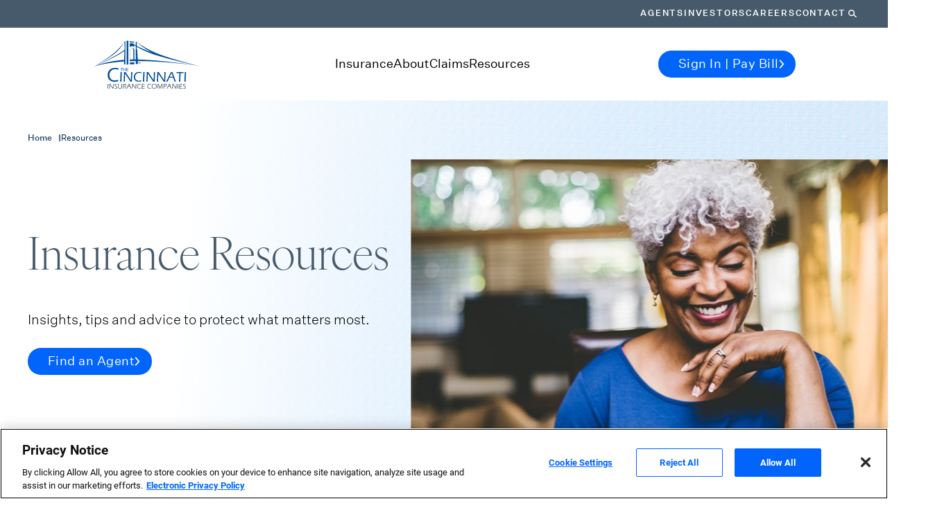

--- FILE ---
content_type: text/html; charset=utf-8
request_url: https://www.cinfin.com/cincinnati-insurance-resources
body_size: 68684
content:
<!DOCTYPE html><html lang="en"><head><meta charSet="utf-8"/><meta name="viewport" content="width=device-width"/><script type="text/javascript">function OptanonWrapper() {}</script><title>Resources | Cincinnati Insurance </title><meta name="description" content="Prevent risks and enjoy peace of mind with these tips and insights to protect what matters most.
"/><link rel="icon" href="https://www.cinfin.com/favicon.ico"/><meta name="next-head-count" content="6"/><link data-next-font="" rel="preconnect" href="/" crossorigin="anonymous"/><link rel="preload" href="https://www.cinfin.com/_next/static/css/f10f1865b29bba3f.css" as="style"/><link rel="stylesheet" href="https://www.cinfin.com/_next/static/css/f10f1865b29bba3f.css" data-n-g=""/><link rel="preload" href="https://www.cinfin.com/_next/static/css/3a780df68f849b16.css" as="style"/><link rel="stylesheet" href="https://www.cinfin.com/_next/static/css/3a780df68f849b16.css" data-n-p=""/><noscript data-n-css=""></noscript><script defer="" nomodule="" src="https://www.cinfin.com/_next/static/chunks/polyfills-c67a75d1b6f99dc8.js"></script><script src="https://www.cinfin.com/_next/static/chunks/webpack-7401953ea8e159aa.js" defer=""></script><script src="https://www.cinfin.com/_next/static/chunks/framework-3d7ca854a2764e39.js" defer=""></script><script src="https://www.cinfin.com/_next/static/chunks/main-8ce40b593c7c64d3.js" defer=""></script><script src="https://www.cinfin.com/_next/static/chunks/pages/_app-419885d5c8b0c86d.js" defer=""></script><script src="https://www.cinfin.com/_next/static/chunks/2852872c-fd64288b03635ec3.js" defer=""></script><script src="https://www.cinfin.com/_next/static/chunks/75fc9c18-b8a23cd7b79544b6.js" defer=""></script><script src="https://www.cinfin.com/_next/static/chunks/247-c4abb5141739e438.js" defer=""></script><script src="https://www.cinfin.com/_next/static/chunks/39-bb0cf58acba7fff3.js" defer=""></script><script src="https://www.cinfin.com/_next/static/chunks/pages/%5B%5B...path%5D%5D-33e5f1682b67f486.js" defer=""></script><script src="https://www.cinfin.com/_next/static/YCxzrDvT1zT1k7KhiHoLN/_buildManifest.js" defer=""></script><script src="https://www.cinfin.com/_next/static/YCxzrDvT1zT1k7KhiHoLN/_ssgManifest.js" defer=""></script></head><body><div id="__next"><div id="scripts"></div><div class="prod-mode "><header style="--header-height:145px"><div class="mm_mm__x4onD  "><div class="mm_mobileWrap___PPqW"><div class="mm_main__3ynPl d-flex justify-content-center"><nav class="mm_holder__BnIZ1 d-flex justify-content-between align-items-center"><div class="mm_logo__Ie5xp"><div class="component image col-12 "><div class="component-content"><a title="" target="" class="" aria-label="" href="/">/</a></div></div></div><div class="mm_mobileButtons__GfAz0 d-flex d-md-none"><button aria-label="Search"><span class="theme--icon" style="color:inherit;width:28px;display:inline-block;vertical-align:top" aria-hidden="true"><svg viewBox="0 0 32 29" fill="none" xmlns="http://www.w3.org/2000/svg"><circle cx="12.3862" cy="12.3862" r="11.3862" stroke="currentColor" stroke-width="2"></circle><path d="M21.7695 20.2686L30.027 28.0002" stroke="currentColor" stroke-width="2" stroke-linecap="round"></path></svg></span></button><button aria-label="Sign in / Pay Bill"><span class="theme--icon" style="color:inherit;width:28px;display:inline-block;vertical-align:top" aria-hidden="true"><svg viewBox="0 0 29 30" fill="none" xmlns="http://www.w3.org/2000/svg"><circle cx="14.5" cy="15.1226" r="13.5" stroke="currentColor" stroke-width="2"></circle><path d="M5 23.6226C6.437 21.117 9.58644 19.4022 14.5 19.4022C19.4136 19.4022 22.563 21.117 24 23.6226M18.4031 10.7026C18.4031 12.9559 16.6556 14.7826 14.5 14.7826C12.3444 14.7826 10.5969 12.9559 10.5969 10.7026C10.5969 8.44924 12.3444 6.62256 14.5 6.62256C16.6556 6.62256 18.4031 8.44924 18.4031 10.7026Z" stroke="currentColor" stroke-width="2" stroke-linecap="round"></path></svg></span></button><button class="mm_hamburger__qSxBg" aria-label="Open Navigation" aria-expanded="false"><span>Nav Opener</span></button></div></nav></div><div class="mm_mobileTabs__pAh_8"><div><button class="maintab_tab__uRK7J  d-flex justify-content-between align-items-center" aria-expanded="false">Insurance<strong class="maintab_arrow__bLr0s d-md-none"><span class="theme--icon" style="color:inherit;width:25px;display:inline-block;vertical-align:top"><svg viewBox="0 0 42 41" fill="none" xmlns="http://www.w3.org/2000/svg"><path d="M26.125 18.7915L21 23.9165L15.875 18.7915" stroke="white" stroke-width="1.5" stroke-linecap="square" stroke-linejoin="round"></path></svg></span></strong></button><div class="maintab_content__9zm3n  flex-column"><div><button class="subtab_title__rfBt0 d-flex justify-content-between align-items-center" aria-expanded="false">Individuals &amp; Families<span class="theme--icon" style="color:inherit;width:10px;display:inline-block;vertical-align:top"><svg viewBox="0 0 7 13" fill="none" xmlns="http://www.w3.org/2000/svg"><path d="M1.5 2L5.5 6.5L1.5 11" stroke="currentColor" stroke-width="1.5" stroke-linecap="square"></path></svg></span></button><div class="flex-column subtab_content__i01k8 "><button class="subtab_back__393te d-flex align-items-center"><span class="theme--icon" style="color:inherit;width:10px;display:inline-block;vertical-align:top"><svg viewBox="0 0 7 13" fill="none" xmlns="http://www.w3.org/2000/svg"><path d="M1.5 2L5.5 6.5L1.5 11" stroke="currentColor" stroke-width="1.5" stroke-linecap="square"></path></svg></span>Back</button><div class="subtab_links__aRXDv d-flex flex-column"><div class="subtab_title__rfBt0">Individuals &amp; Families</div><div class="linklist_navLinks__4B6X4 d-md-flex flex-column"><ul class="linklist_list__4t1s7  d-flex flex-column"><li><a target="" class="linklist_link__0E03W" href="/cincinnati-personal-insurance">Overview</a></li><li><a title="" target="" class="linklist_link__0E03W" href="/cincinnati-personal-insurance/home-condo">Home</a></li><li><a title="" target="" class="linklist_link__0E03W" href="/cincinnati-personal-insurance/auto-insurance">Auto</a></li><li><a title="" target="" class="linklist_link__0E03W" href="/cincinnati-personal-insurance/life-annuities">Life</a></li></ul></div><div class="detail-cta_wrap__vfuFX d-flex flex-column align-self-md-start"><div class="detail-cta_title__Gs7Cw">Cincinnati Private Client<sup>SM</sup></div><div class="detail-cta_description__ISUg5">Tailored options to fit your unique personal insurance needs.</div><a aria-label="Learn More About Cincinnati Private Client" class="link--info detail-cta_link__9KV0O" href="/cincinnati-personal-insurance/private-client">Learn More<!-- --> <span class="theme--icon" style="color:inherit;width:24px;display:inline-block;vertical-align:top"><svg viewBox="0 0 7 13" fill="none" xmlns="http://www.w3.org/2000/svg"><path d="M1.5 2L5.5 6.5L1.5 11" stroke="currentColor" stroke-width="1.5" stroke-linecap="square"></path></svg></span></a></div></div></div></div><div><button class="subtab_title__rfBt0 d-flex justify-content-between align-items-center" aria-expanded="false">Business<span class="theme--icon" style="color:inherit;width:10px;display:inline-block;vertical-align:top"><svg viewBox="0 0 7 13" fill="none" xmlns="http://www.w3.org/2000/svg"><path d="M1.5 2L5.5 6.5L1.5 11" stroke="currentColor" stroke-width="1.5" stroke-linecap="square"></path></svg></span></button><div class="flex-column subtab_content__i01k8 "><button class="subtab_back__393te d-flex align-items-center"><span class="theme--icon" style="color:inherit;width:10px;display:inline-block;vertical-align:top"><svg viewBox="0 0 7 13" fill="none" xmlns="http://www.w3.org/2000/svg"><path d="M1.5 2L5.5 6.5L1.5 11" stroke="currentColor" stroke-width="1.5" stroke-linecap="square"></path></svg></span>Back</button><div class="subtab_links__aRXDv d-flex flex-column"><div class="subtab_title__rfBt0">Business</div><div class="linklist_navLinks__4B6X4 d-md-flex flex-column"><ul class="linklist_list__4t1s7  d-flex flex-column"><li><a title="" target="" class="linklist_link__0E03W" href="/cincinnati-business-insurance">Overview</a></li><li><a title="" target="" class="linklist_link__0E03W" href="/cincinnati-business-insurance/industries">Industries</a></li><li><a title="" target="" class="linklist_link__0E03W" href="/cincinnati-business-insurance/small">Small Business</a></li><li><a target="" class="linklist_link__0E03W" href="/cincinnati-business-insurance/large">Large Business</a></li><li><a title="" target="" class="linklist_link__0E03W" href="/cincinnati-business-insurance/excess-and-surplus">Excess &amp; Surplus</a></li><li><a title="" target="" class="linklist_link__0E03W" href="/cincinnati-business-insurance/reinsurance">Reinsurance</a></li></ul></div><div class="linklist_navLinks__4B6X4 d-md-flex flex-column"><div class="linklist_title__MuQGI">Coverages</div><ul class="linklist_list__4t1s7 linklist_list-title__Bxthw d-flex flex-column"><li><a target="" class="linklist_link__0E03W" href="/cincinnati-business-insurance/property">Property &amp; Inland Marine</a></li><li><a title="" target="" class="linklist_link__0E03W" href="/cincinnati-business-insurance/business-auto">Business Auto</a></li><li><a title="" target="" class="linklist_link__0E03W" href="/cincinnati-business-insurance/business-liability">Business Liability</a></li><li><a target="" class="linklist_link__0E03W" href="/cincinnati-business-insurance/cyber-risk">Cyber Risk</a></li><li><a title="" target="" class="linklist_link__0E03W" href="/cincinnati-business-insurance/workers-compensation">Workers&#x27; Compensation</a></li><li><a href="https://www.cinfin.com/cincinnati-business-insurance#Additional" class="linklist_link__0E03W" target="">Additional Coverages</a></li></ul></div><div class="detail-cta_wrap__vfuFX d-flex flex-column align-self-md-start"><a aria-label="Learn about Loss Control Services" class="link--info detail-cta_link__9KV0O" href="/cincinnati-business-insurance/loss-control-services">Loss Control<!-- --> <span class="theme--icon" style="color:inherit;width:24px;display:inline-block;vertical-align:top"><svg viewBox="0 0 7 13" fill="none" xmlns="http://www.w3.org/2000/svg"><path d="M1.5 2L5.5 6.5L1.5 11" stroke="currentColor" stroke-width="1.5" stroke-linecap="square"></path></svg></span></a></div></div></div></div></div></div><div><button class="maintab_tab__uRK7J  d-flex justify-content-between align-items-center" aria-expanded="false">About<strong class="maintab_arrow__bLr0s d-md-none"><span class="theme--icon" style="color:inherit;width:25px;display:inline-block;vertical-align:top"><svg viewBox="0 0 42 41" fill="none" xmlns="http://www.w3.org/2000/svg"><path d="M26.125 18.7915L21 23.9165L15.875 18.7915" stroke="white" stroke-width="1.5" stroke-linecap="square" stroke-linejoin="round"></path></svg></span></strong></button><div class="maintab_content__9zm3n  flex-column"><div><button class="subtab_title__rfBt0 d-flex justify-content-between align-items-center" aria-expanded="false">About Us<span class="theme--icon" style="color:inherit;width:10px;display:inline-block;vertical-align:top"><svg viewBox="0 0 7 13" fill="none" xmlns="http://www.w3.org/2000/svg"><path d="M1.5 2L5.5 6.5L1.5 11" stroke="currentColor" stroke-width="1.5" stroke-linecap="square"></path></svg></span></button><div class="flex-column subtab_content__i01k8 "><button class="subtab_back__393te d-flex align-items-center"><span class="theme--icon" style="color:inherit;width:10px;display:inline-block;vertical-align:top"><svg viewBox="0 0 7 13" fill="none" xmlns="http://www.w3.org/2000/svg"><path d="M1.5 2L5.5 6.5L1.5 11" stroke="currentColor" stroke-width="1.5" stroke-linecap="square"></path></svg></span>Back</button><div class="subtab_links__aRXDv d-flex flex-column"><div class="subtab_title__rfBt0">About Us</div><div class="linklist_navLinks__4B6X4 d-md-flex flex-column"><ul class="linklist_list__4t1s7  d-flex flex-column"><li><a target="" class="linklist_link__0E03W" href="/about-cincinnati-insurance">Who We Are</a></li><li><a target="" class="linklist_link__0E03W" href="/about-cincinnati-insurance/why-independent-insurance-agent">Why Independent Agents</a></li><li><a title="" target="" class="linklist_link__0E03W" href="/about-cincinnati-insurance/financial-strength">Financial Strength</a></li><li><a href="https://investors.cinfin.com/news-releases" class="linklist_link__0E03W" target="">News</a></li><li><a href="https://investors.cinfin.com/" class="linklist_link__0E03W" target="">Investors</a></li><li><a href="https://investors.cinfin.com/sustainability" class="linklist_link__0E03W" target="">Sustainability</a></li></ul></div><div class="detail-cta_wrap__vfuFX d-flex flex-column align-self-md-start"><div class="detail-cta_description__ISUg5"><span style="color: rgb(0, 0, 0); font-family: &quot;Untitled Sans&quot;, sans-serif;">Celebrating Our 75th Anniversary</span></div><a aria-label="Learn about our 75th anniversary" class="link--info detail-cta_link__9KV0O" href="/about-cincinnati-insurance/history">Learn More<!-- --> <span class="theme--icon" style="color:inherit;width:24px;display:inline-block;vertical-align:top"><svg viewBox="0 0 7 13" fill="none" xmlns="http://www.w3.org/2000/svg"><path d="M1.5 2L5.5 6.5L1.5 11" stroke="currentColor" stroke-width="1.5" stroke-linecap="square"></path></svg></span></a></div></div></div></div><div><button class="subtab_title__rfBt0 d-flex justify-content-between align-items-center" aria-expanded="false">Careers<span class="theme--icon" style="color:inherit;width:10px;display:inline-block;vertical-align:top"><svg viewBox="0 0 7 13" fill="none" xmlns="http://www.w3.org/2000/svg"><path d="M1.5 2L5.5 6.5L1.5 11" stroke="currentColor" stroke-width="1.5" stroke-linecap="square"></path></svg></span></button><div class="flex-column subtab_content__i01k8 "><button class="subtab_back__393te d-flex align-items-center"><span class="theme--icon" style="color:inherit;width:10px;display:inline-block;vertical-align:top"><svg viewBox="0 0 7 13" fill="none" xmlns="http://www.w3.org/2000/svg"><path d="M1.5 2L5.5 6.5L1.5 11" stroke="currentColor" stroke-width="1.5" stroke-linecap="square"></path></svg></span>Back</button><div class="subtab_links__aRXDv d-flex flex-column"><div class="subtab_title__rfBt0">Careers</div><div class="linklist_navLinks__4B6X4 d-md-flex flex-column"><ul class="linklist_list__4t1s7  d-flex flex-column"><li><a target="" class="linklist_link__0E03W" href="/cincinnati-insurance-careers">Work With Us</a></li><li><a target="" class="linklist_link__0E03W" href="/cincinnati-insurance-careers/openings">Learn About Our Careers</a></li><li><a target="" class="linklist_link__0E03W" href="/cincinnati-insurance-careers/student-internship">Internships</a></li><li><a target="" class="linklist_link__0E03W" href="/cincinnati-insurance-careers/benefits">Benefits &amp; Amenities</a></li><li><a title="" target="" class="linklist_link__0E03W" href="/cincinnati-insurance-careers/putting-people-first">Putting People First</a></li><li><a title="" target="" class="linklist_link__0E03W" href="/cincinnati-insurance-careers/how-we-hire">Hiring Process &amp; FAQ</a></li><li><a title="Events" target="" class="linklist_link__0E03W" href="/cincinnati-insurance-careers/events">Events</a></li></ul></div><div class="detail-cta_wrap__vfuFX d-flex flex-column align-self-md-start"><a aria-label="Explore Job Openings." class="btn btn--primary" target="_blank" href="https://cinfin.taleo.net/careersection/ex/jobsearch.ftl?lang=en">Explore Openings<!-- --> <span class="theme--icon" style="color:inherit;width:24px;display:inline-block;vertical-align:top"><svg viewBox="0 0 7 13" fill="none" xmlns="http://www.w3.org/2000/svg"><path d="M1.5 2L5.5 6.5L1.5 11" stroke="currentColor" stroke-width="1.5" stroke-linecap="square"></path></svg></span></a></div><div class="detail-cta_wrap__vfuFX d-flex flex-column align-self-md-start"><div class="detail-cta_description__ISUg5"><span style="color: rgb(0, 0, 0); font-family: &quot;Untitled Sans&quot;, sans-serif;">Celebrating Our 75th Anniversary</span></div><a aria-label="Learn about our 75th anniversary" class="link--info detail-cta_link__9KV0O" href="/about-cincinnati-insurance/history">Learn More<!-- --> <span class="theme--icon" style="color:inherit;width:24px;display:inline-block;vertical-align:top"><svg viewBox="0 0 7 13" fill="none" xmlns="http://www.w3.org/2000/svg"><path d="M1.5 2L5.5 6.5L1.5 11" stroke="currentColor" stroke-width="1.5" stroke-linecap="square"></path></svg></span></a></div></div></div></div></div></div><div><button class="maintab_tab__uRK7J  d-flex justify-content-between align-items-center" aria-expanded="false">Claims<strong class="maintab_arrow__bLr0s d-md-none"><span class="theme--icon" style="color:inherit;width:25px;display:inline-block;vertical-align:top"><svg viewBox="0 0 42 41" fill="none" xmlns="http://www.w3.org/2000/svg"><path d="M26.125 18.7915L21 23.9165L15.875 18.7915" stroke="white" stroke-width="1.5" stroke-linecap="square" stroke-linejoin="round"></path></svg></span></strong></button><div class="maintab_content__9zm3n  flex-column"><div><button class="subtab_title__rfBt0 d-flex justify-content-between align-items-center" aria-expanded="false">Claims<span class="theme--icon" style="color:inherit;width:10px;display:inline-block;vertical-align:top"><svg viewBox="0 0 7 13" fill="none" xmlns="http://www.w3.org/2000/svg"><path d="M1.5 2L5.5 6.5L1.5 11" stroke="currentColor" stroke-width="1.5" stroke-linecap="square"></path></svg></span></button><div class="flex-column subtab_content__i01k8 "><button class="subtab_back__393te d-flex align-items-center"><span class="theme--icon" style="color:inherit;width:10px;display:inline-block;vertical-align:top"><svg viewBox="0 0 7 13" fill="none" xmlns="http://www.w3.org/2000/svg"><path d="M1.5 2L5.5 6.5L1.5 11" stroke="currentColor" stroke-width="1.5" stroke-linecap="square"></path></svg></span>Back</button><div class="subtab_links__aRXDv d-flex flex-column"><div class="subtab_title__rfBt0">Claims</div><div class="detail-cta_wrap__vfuFX d-flex flex-column align-self-md-start"><p class="detail-cta_title__Gs7Cw">Claim Center</p><div class="detail-cta_description__ISUg5"><p>We're in the business of helping people, providing prompt and personal claims service when you need us the most.</p>
<p><span style="background: white; color: black;">Call <a href="tel:877-242-2544">877-242-2544</a> anytime, day or night, to report claims. You may also contact your independent agent to report a claim.
</span><span style="background-color: white;"></span></p></div><a aria-label="Learn about our superior claims service" class="link--info detail-cta_link__9KV0O" href="/cincinnati-insurance-claims">Learn More<!-- --> <span class="theme--icon" style="color:inherit;width:24px;display:inline-block;vertical-align:top"><svg viewBox="0 0 7 13" fill="none" xmlns="http://www.w3.org/2000/svg"><path d="M1.5 2L5.5 6.5L1.5 11" stroke="currentColor" stroke-width="1.5" stroke-linecap="square"></path></svg></span></a></div><div><ul class="linklist-detail_ul__wznOc d-flex flex-column justify-content-around"><li class="linklist-detail_li__Uv_wh d-flex flex-column">Personal &amp; Business Claims<a aria-label="Learn more about personal and business claims" class="linklist-detail_link__Lf9nl link--info" href="/cincinnati-insurance-claims/process">Learn More<!-- --> <span class="theme--icon" style="color:inherit;width:24px;display:inline-block;vertical-align:top"><svg viewBox="0 0 7 13" fill="none" xmlns="http://www.w3.org/2000/svg"><path d="M1.5 2L5.5 6.5L1.5 11" stroke="currentColor" stroke-width="1.5" stroke-linecap="square"></path></svg></span></a></li><li class="linklist-detail_li__Uv_wh d-flex flex-column">Life Claims<a aria-label="Learn more about life claims" class="linklist-detail_link__Lf9nl link--info" href="/cincinnati-insurance-claims/life-annuity">Learn More<!-- --> <span class="theme--icon" style="color:inherit;width:24px;display:inline-block;vertical-align:top"><svg viewBox="0 0 7 13" fill="none" xmlns="http://www.w3.org/2000/svg"><path d="M1.5 2L5.5 6.5L1.5 11" stroke="currentColor" stroke-width="1.5" stroke-linecap="square"></path></svg></span></a></li><li class="linklist-detail_li__Uv_wh d-flex flex-column">Workers&#x27; Compensation Claims<a aria-label="Learn more about workers&#x27; compensation claims" class="linklist-detail_link__Lf9nl link--info" href="/cincinnati-insurance-claims/workers-compensation">Learn More<!-- --> <span class="theme--icon" style="color:inherit;width:24px;display:inline-block;vertical-align:top"><svg viewBox="0 0 7 13" fill="none" xmlns="http://www.w3.org/2000/svg"><path d="M1.5 2L5.5 6.5L1.5 11" stroke="currentColor" stroke-width="1.5" stroke-linecap="square"></path></svg></span></a></li></ul></div></div></div></div></div></div><div><button class="maintab_tab__uRK7J  d-flex justify-content-between align-items-center" aria-expanded="false">Resources<strong class="maintab_arrow__bLr0s d-md-none"><span class="theme--icon" style="color:inherit;width:25px;display:inline-block;vertical-align:top"><svg viewBox="0 0 42 41" fill="none" xmlns="http://www.w3.org/2000/svg"><path d="M26.125 18.7915L21 23.9165L15.875 18.7915" stroke="white" stroke-width="1.5" stroke-linecap="square" stroke-linejoin="round"></path></svg></span></strong></button><div class="maintab_content__9zm3n  flex-column"><div><button class="subtab_title__rfBt0 d-flex justify-content-between align-items-center" aria-expanded="false">Insurance Resources<span class="theme--icon" style="color:inherit;width:10px;display:inline-block;vertical-align:top"><svg viewBox="0 0 7 13" fill="none" xmlns="http://www.w3.org/2000/svg"><path d="M1.5 2L5.5 6.5L1.5 11" stroke="currentColor" stroke-width="1.5" stroke-linecap="square"></path></svg></span></button><div class="flex-column subtab_content__i01k8 "><button class="subtab_back__393te d-flex align-items-center"><span class="theme--icon" style="color:inherit;width:10px;display:inline-block;vertical-align:top"><svg viewBox="0 0 7 13" fill="none" xmlns="http://www.w3.org/2000/svg"><path d="M1.5 2L5.5 6.5L1.5 11" stroke="currentColor" stroke-width="1.5" stroke-linecap="square"></path></svg></span>Back</button><div class="subtab_links__aRXDv d-flex flex-column"><div class="subtab_title__rfBt0">Insurance Resources</div><div class="detail-cta_wrap__vfuFX d-flex flex-column align-self-md-start"><p class="detail-cta_title__Gs7Cw">Plan &amp; Protect</p><div class="detail-cta_description__ISUg5"><p>Reduce risks and enjoy peace of mind with these tips and insights to protect what matters most.</p></div><a aria-label="Insights, tips and advice to protect what matters most" class="link--info detail-cta_link__9KV0O" href="/cincinnati-insurance-resources">All Resources<!-- --> <span class="theme--icon" style="color:inherit;width:24px;display:inline-block;vertical-align:top"><svg viewBox="0 0 7 13" fill="none" xmlns="http://www.w3.org/2000/svg"><path d="M1.5 2L5.5 6.5L1.5 11" stroke="currentColor" stroke-width="1.5" stroke-linecap="square"></path></svg></span></a></div><div class="linklist_navLinks__4B6X4 d-md-flex flex-column"><div class="linklist_title__MuQGI">Severe Weather</div><ul class="linklist_list__4t1s7 linklist_list-title__Bxthw d-flex flex-column"><li><a title="" target="" class="linklist_link__0E03W" href="/cincinnati-insurance-resources/hurricane">Hurricanes</a></li><li><a title="" target="" class="linklist_link__0E03W" href="/cincinnati-insurance-resources/storms">Storms</a></li><li><a title="" target="" class="linklist_link__0E03W" href="/cincinnati-insurance-resources/wildfires">Wildfires</a></li><li><a title="" target="" class="linklist_link__0E03W" href="/cincinnati-insurance-resources/winter">Winter</a></li></ul></div><div class="linklist_navLinks__4B6X4 d-md-flex flex-column"><div class="linklist_title__MuQGI">Individuals &amp; Families</div><ul class="linklist_list__4t1s7 linklist_list-title__Bxthw d-flex flex-column"><li><a title="" target="" class="linklist_link__0E03W" href="/cincinnati-insurance-resources/auto-individuals-families">Auto</a></li><li><a title="" target="" class="linklist_link__0E03W" href="/cincinnati-insurance-resources/cyber-individuals-families">Cyber</a></li><li><a title="" target="" class="linklist_link__0E03W" href="/cincinnati-insurance-resources/home-individuals-families">Home</a></li><li><a title="" target="" class="linklist_link__0E03W" href="/cincinnati-insurance-resources/life-individuals-families">Life</a></li><li><a title="" target="" class="linklist_link__0E03W" href="/cincinnati-insurance-resources/private-client-individuals-families">Private Client</a></li><li><a title="" target="" class="linklist_link__0E03W" href="/cincinnati-insurance-resources/watercraft">Watercraft</a></li></ul></div><div class="linklist_navLinks__4B6X4 d-md-flex flex-column"><div class="linklist_title__MuQGI">Insurance Insights</div><ul class="linklist_list__4t1s7 linklist_list-title__Bxthw d-flex flex-column"><li><a title="" target="" class="linklist_link__0E03W" href="/cincinnati-insurance-resources/independent-agents">Independent Agents</a></li><li><a title="" target="" class="linklist_link__0E03W" href="/cincinnati-insurance-resources/insurance-basics">Insurance Basics</a></li></ul></div><div class="linklist_navLinks__4B6X4 d-md-flex flex-column"><div class="linklist_title__MuQGI">Businesses</div><ul class="linklist_list__4t1s7 linklist_list-title__Bxthw d-flex flex-column"><li><a title="" target="" class="linklist_link__0E03W" href="/cincinnati-insurance-resources/small-business">Small Business</a></li><li><a title="" target="" class="linklist_link__0E03W" href="/cincinnati-insurance-resources/property-and-liability">Property &amp; Liability</a></li><li><a title="" target="" class="linklist_link__0E03W" href="/cincinnati-insurance-resources/commercial-auto">Commercial Auto</a></li><li><a title="" target="" class="linklist_link__0E03W" href="/cincinnati-insurance-resources/machinery-and-equipment">Machinery &amp; Equipment</a></li><li><a title="" target="" class="linklist_link__0E03W" href="/cincinnati-insurance-resources/construction">Construction</a></li><li><a title="" target="" class="linklist_link__0E03W" href="/cincinnati-insurance-resources/management-liability">Management Liability</a></li><li><a title="" target="" class="linklist_link__0E03W" href="/cincinnati-insurance-resources/business-life">Business Life</a></li></ul></div></div></div></div></div></div></div><div class="mm_navWrap__U05d4"></div></div></div></header><main><div id="overlay"></div><div style="overflow:clip;overflow-y:visible"><div class="breadcrumb-section-container "><div class="component container undefined"><div class="component-content"><div class="row"><section class="component undefined breadcrumbs-section_breadcrumbs-section__h_gzl"><div class="component breadcrumbs-section_cards-columns__lYp7_"><div class="component-content breadcrumbs-section_cards-columns__content__IPYRm"><div class="component link breadcrumbs_breadcrumbs__ytms4"><nav aria-label="Breadcrumb" class="breadcrumbs_breadcrumbs-container__TTJrj"><div class="field-link breadcrumbs_breadcrumbs-link__vBiWA"><a aria-label="Home" class="link--info" href="/">Home</a><span>|</span></div><div aria-current="page" class="field-link breadcrumbs_breadcrumbs-link__vBiWA breadcrumbs_breadcrumbs-link-last__xiWf5"><span class="link--info">Resources</span></div></nav></div></div></div></section></div></div></div></div><div class="main-section-container"><section class="component overlapping-breadcrumbs page-id-banner-section_content-cards__lAbgj"><div class="component page-id-banner-section_cards-columns__gVBMs"><div class="component-content page-id-banner-section_cards-columns__content__oRRkK"><div class="component link page-id-banner_page-id-banner-detail__rh7VH"><div class="page-id-banner_page-id-banner-detail-holder__7YoZW"><div class="page-id-banner_page-id-banner-detail-container__L_TUV"><div class="page-id-banner_page-id-banner-detail-text-holder__O6bKu"><div class="page-id-banner_page-id-banner-detail-title__MaaSE"><h1>Insurance Resources</h1></div><div class="page-id-banner_page-id-banner-detail-text__OYVho">Insights, tips&nbsp;and advice to protect what matters most.</div><div class="field-link pageid-banner-link undefined"><a class="btn btn--primary" role="button" href="/find-an-agent">Find an Agent<!-- --> <span class="theme--icon" style="color:inherit;width:24px;display:inline-block;vertical-align:top"><svg viewBox="0 0 7 13" fill="none" xmlns="http://www.w3.org/2000/svg"><path d="M1.5 2L5.5 6.5L1.5 11" stroke="currentColor" stroke-width="1.5" stroke-linecap="square"></path></svg></span></a></div></div><div class="page-id-banner_page-id-banner-detail-image__820rf"><div class="page-id-banner_page-id-banner-detail-image-gradient__WV3Ds"><img alt="Woman happily reading from a laptop" width="695" height="549" class="page-id-banner_page-id-banner-detail-image-right__Xjjqm" src="https://edge.sitecorecloud.io/cincinna-x33xq9h6/media/Project/Cincinnati-Financial/CinFin/images/resources/Resources-C11a-Woman-happily-reading-on-a-laptop-Desktop-1334573036.jfif?h=549&amp;iar=0&amp;w=695&amp;sc_lang=en&amp;hash=4B0E0134FC52A13400D88923BBC67A8D"/><img alt="Woman happily reading from a laptop" width="371" height="320" class="page-id-banner_page-id-banner-image-mobile__Sp69k" src="https://edge.sitecorecloud.io/cincinna-x33xq9h6/media/Project/Cincinnati-Financial/CinFin/images/resources/Resources-C11a-Woman-happily-reading-on-a-laptop-Mobile-1334573036.jfif?h=320&amp;iar=0&amp;w=371&amp;sc_lang=en&amp;hash=B575D0BC5C7B89383A854281C6665089"/></div></div></div></div></div></div></div></section><header class="component rich-text text-center  section-intro_section-intro__3iH2_ section-intro_section-intro--calendars__23Q83 "><div class="component-content undefined "><div class="section-intro_section-intro__content-title__BBytw"><h2 class="section-intro_section-intro__heading__GQFgP">Reduce Risks and Enjoy Peace of Mind</h2></div></div></header><div class="component container col-12"><div class="component-content"><div class="row"><section class="component resource-category landing-page grid-tile-features-section_grid-tile-features__334wt "><div class="component-content container container--section undefined"><div class="row-splitter undefined"><div class="section-intro_grid-tile-features__intro__JaRcw "><header class="component rich-text section-intro_section-intro__3iH2_ section-intro_flexible__vxBCz section-intro_resource__TsRKU"><div class="component-content undefined "><div class="section-intro_section-intro__content-title__BBytw"><h2 class="section-intro_section-intro__heading__GQFgP">Severe Weather</h2></div></div></header></div><div class="component grid-tile-features-section_cards-columns__JamGC"><div class="component-content grid-tile-features-section_cards-columns__content__GPjVe"><div class="resource-category_resource-landing__Siq2q column-splitter row"><div class="col-md-3 resource-category_resource-landing-card__wqOo8"><div class="component link grid-tile-card_grid-tile-card__IQnY2 grid-tile-card_grid-tile-card--4__pUCo9 "><div class="component-content"><a aria-label="Keep Your Fire Protection System From Freezing" href="/cincinnati-insurance-resources/winter/keep-your-fire-protection-system-from-freezing"><div class="field-link"><div class="component image grid-tile-card_grid-tile-card__image___wfc9"><div class="component-content grid-tile-card_grid-tile-card__image-wrap__2koB7"><img alt="A fire hydrant covered in snow" width="334" height="211" src="https://edge.sitecorecloud.io/cincinna-x33xq9h6/media/Project/Cincinnati-Financial/CinFin/images/resources/Winter/keep-your-fire-protection-system-from-freezing/resources-severe-weather-winter-c37-keep-fire-protection-freezing-desktop.jpg?h=211&amp;iar=0&amp;w=334&amp;sc_lang=en&amp;hash=2B04D9A64E6A626E85E6FD026A391219"/></div></div><div class="card-title-height grid-tile-card_grid-tile-card__text__Po3oc"><h3 class="grid-tile-card_grid-tile-card__sub-title__Qpd2P listing-title">Keep Your Fire Protection System From Freezing</h3></div></div></a></div></div></div><div class="col-md-3 resource-category_resource-landing-card__wqOo8"></div><div class="col-md-3 resource-category_resource-landing-card__wqOo8"></div><div class="col-md-3 resource-category_resource-landing-card__wqOo8"><div class="component link grid-tile-card_grid-tile-card__IQnY2 grid-tile-card_grid-tile-card--4__pUCo9"><div class="component-content"><div class="field-link"><div class="sub-category-link-section"><div class="link--info sub-category-link"><a aria-label="Hurricanes" class="link--info sub-category-link" href="/cincinnati-insurance-resources/hurricane">Hurricanes</a><span class="theme--icon" style="color:inherit;width:24px;display:inline-block;vertical-align:top"><svg viewBox="0 0 7 13" fill="none" xmlns="http://www.w3.org/2000/svg"><path d="M1.5 2L5.5 6.5L1.5 11" stroke="currentColor" stroke-width="1.5" stroke-linecap="square"></path></svg></span></div></div><div class="sub-category-link-section"><div class="link--info sub-category-link"><a aria-label="Storms" class="link--info sub-category-link" href="/cincinnati-insurance-resources/storms">Storms</a><span class="theme--icon" style="color:inherit;width:24px;display:inline-block;vertical-align:top"><svg viewBox="0 0 7 13" fill="none" xmlns="http://www.w3.org/2000/svg"><path d="M1.5 2L5.5 6.5L1.5 11" stroke="currentColor" stroke-width="1.5" stroke-linecap="square"></path></svg></span></div></div><div class="sub-category-link-section"><div class="link--info sub-category-link"><a aria-label="Wildfires" class="link--info sub-category-link" href="/cincinnati-insurance-resources/wildfires">Wildfires</a><span class="theme--icon" style="color:inherit;width:24px;display:inline-block;vertical-align:top"><svg viewBox="0 0 7 13" fill="none" xmlns="http://www.w3.org/2000/svg"><path d="M1.5 2L5.5 6.5L1.5 11" stroke="currentColor" stroke-width="1.5" stroke-linecap="square"></path></svg></span></div></div><div class="sub-category-link-section"><div class="link--info sub-category-link"><a aria-label="Winter" class="link--info sub-category-link" href="/cincinnati-insurance-resources/winter">Winter</a><span class="theme--icon" style="color:inherit;width:24px;display:inline-block;vertical-align:top"><svg viewBox="0 0 7 13" fill="none" xmlns="http://www.w3.org/2000/svg"><path d="M1.5 2L5.5 6.5L1.5 11" stroke="currentColor" stroke-width="1.5" stroke-linecap="square"></path></svg></span></div></div></div></div></div></div></div></div></div></div></div></section><section class="component resource-category landing-page grid-tile-features-section_grid-tile-features__334wt "><div class="component-content container container--section undefined"><div class="row-splitter undefined"><div class="section-intro_grid-tile-features__intro__JaRcw "><header class="component rich-text section-intro_section-intro__3iH2_ section-intro_flexible__vxBCz section-intro_resource__TsRKU"><div class="component-content undefined "><div class="section-intro_section-intro__content-title__BBytw"><h2 class="section-intro_section-intro__heading__GQFgP">Insurance Insights</h2></div></div></header></div><div class="component grid-tile-features-section_cards-columns__JamGC"><div class="component-content grid-tile-features-section_cards-columns__content__GPjVe"><div class="resource-category_resource-landing__Siq2q column-splitter row"><div class="col-md-3 resource-category_resource-landing-card__wqOo8"><div class="component link grid-tile-card_grid-tile-card__IQnY2 grid-tile-card_grid-tile-card--4__pUCo9 "><div class="component-content"><a aria-label="How Deductibles Apply to Your Policy" href="/cincinnati-insurance-resources/insurance-basics/understanding-how-deductibles-apply-to-your-policy"><div class="field-link"><div class="component image grid-tile-card_grid-tile-card__image___wfc9"><div class="component-content grid-tile-card_grid-tile-card__image-wrap__2koB7"><img alt="A house on a beach" width="371" height="320" src="https://edge.sitecorecloud.io/cincinna-x33xq9h6/media/Project/Cincinnati-Financial/CinFin/images/resources/insurance-basics/how-deductibles-apply/resources-ii-ins-basics-c37-special-deductibles-desktop-174822221.jpg?h=320&amp;iar=0&amp;w=371&amp;sc_lang=en&amp;hash=309C57A7C853CE853E7883FFDA7A1918"/></div></div><div class="card-title-height grid-tile-card_grid-tile-card__text__Po3oc"><h3 class="grid-tile-card_grid-tile-card__sub-title__Qpd2P listing-title">How Deductibles Apply to Your Policy</h3></div></div></a></div></div></div><div class="col-md-3 resource-category_resource-landing-card__wqOo8"></div><div class="col-md-3 resource-category_resource-landing-card__wqOo8"></div><div class="col-md-3 resource-category_resource-landing-card__wqOo8"><div class="component link grid-tile-card_grid-tile-card__IQnY2 grid-tile-card_grid-tile-card--4__pUCo9"><div class="component-content"><div class="field-link"><div class="sub-category-link-section"><div class="link--info sub-category-link"><a aria-label="Independent Agents" class="link--info sub-category-link" href="/cincinnati-insurance-resources/independent-agents">Independent Agents</a><span class="theme--icon" style="color:inherit;width:24px;display:inline-block;vertical-align:top"><svg viewBox="0 0 7 13" fill="none" xmlns="http://www.w3.org/2000/svg"><path d="M1.5 2L5.5 6.5L1.5 11" stroke="currentColor" stroke-width="1.5" stroke-linecap="square"></path></svg></span></div></div><div class="sub-category-link-section"><div class="link--info sub-category-link"><a aria-label="Insurance Basics" class="link--info sub-category-link" href="/cincinnati-insurance-resources/insurance-basics">Insurance Basics</a><span class="theme--icon" style="color:inherit;width:24px;display:inline-block;vertical-align:top"><svg viewBox="0 0 7 13" fill="none" xmlns="http://www.w3.org/2000/svg"><path d="M1.5 2L5.5 6.5L1.5 11" stroke="currentColor" stroke-width="1.5" stroke-linecap="square"></path></svg></span></div></div></div></div></div></div></div></div></div></div></div></section><section class="component resource-category landing-page grid-tile-features-section_grid-tile-features__334wt "><div class="component-content container container--section undefined"><div class="row-splitter undefined"><div class="section-intro_grid-tile-features__intro__JaRcw "><header class="component rich-text section-intro_section-intro__3iH2_ section-intro_flexible__vxBCz section-intro_resource__TsRKU"><div class="component-content undefined "><div class="section-intro_section-intro__content-title__BBytw"><h2 class="section-intro_section-intro__heading__GQFgP">Individuals &amp; Families</h2></div></div></header></div><div class="component grid-tile-features-section_cards-columns__JamGC"><div class="component-content grid-tile-features-section_cards-columns__content__GPjVe"><div class="resource-category_resource-landing__Siq2q column-splitter row"><div class="col-md-3 resource-category_resource-landing-card__wqOo8"><div class="component link grid-tile-card_grid-tile-card__IQnY2 grid-tile-card_grid-tile-card--4__pUCo9 "><div class="component-content"><a aria-label="Keep Watch for Increasing Theft Threats" href="/cincinnati-insurance-resources/home-individuals-families/keep-watch-for-increasing-theft-threats"><div class="field-link"><div class="component image grid-tile-card_grid-tile-card__image___wfc9"><div class="component-content grid-tile-card_grid-tile-card__image-wrap__2koB7"><img alt="A security camera with a house blurred in the background" width="334" height="211" src="https://edge.sitecorecloud.io/cincinna-x33xq9h6/media/Project/Cincinnati-Financial/CinFin/images/resources/home-individuals-families/keep-watch-for-increasing-theft-threats/resources-if-home-c37-theft-threats-desktop.jpg?h=211&amp;iar=0&amp;w=334&amp;sc_lang=en&amp;hash=B62F0D89651276A9434C77E6B7A019D6"/></div></div><div class="card-title-height grid-tile-card_grid-tile-card__text__Po3oc"><h3 class="grid-tile-card_grid-tile-card__sub-title__Qpd2P listing-title">Keep Watch for Increasing Theft Threats</h3></div></div></a></div></div></div><div class="col-md-3 resource-category_resource-landing-card__wqOo8"></div><div class="col-md-3 resource-category_resource-landing-card__wqOo8"></div><div class="col-md-3 resource-category_resource-landing-card__wqOo8"><div class="component link grid-tile-card_grid-tile-card__IQnY2 grid-tile-card_grid-tile-card--4__pUCo9"><div class="component-content"><div class="field-link"><div class="sub-category-link-section"><div class="link--info sub-category-link"><a aria-label="Auto" class="link--info sub-category-link" href="/cincinnati-insurance-resources/auto-individuals-families">Auto</a><span class="theme--icon" style="color:inherit;width:24px;display:inline-block;vertical-align:top"><svg viewBox="0 0 7 13" fill="none" xmlns="http://www.w3.org/2000/svg"><path d="M1.5 2L5.5 6.5L1.5 11" stroke="currentColor" stroke-width="1.5" stroke-linecap="square"></path></svg></span></div></div><div class="sub-category-link-section"><div class="link--info sub-category-link"><a aria-label="Cyber" class="link--info sub-category-link" href="/cincinnati-insurance-resources/cyber-individuals-families">Cyber</a><span class="theme--icon" style="color:inherit;width:24px;display:inline-block;vertical-align:top"><svg viewBox="0 0 7 13" fill="none" xmlns="http://www.w3.org/2000/svg"><path d="M1.5 2L5.5 6.5L1.5 11" stroke="currentColor" stroke-width="1.5" stroke-linecap="square"></path></svg></span></div></div><div class="sub-category-link-section"><div class="link--info sub-category-link"><a aria-label="Home" class="link--info sub-category-link" href="/cincinnati-insurance-resources/home-individuals-families">Home</a><span class="theme--icon" style="color:inherit;width:24px;display:inline-block;vertical-align:top"><svg viewBox="0 0 7 13" fill="none" xmlns="http://www.w3.org/2000/svg"><path d="M1.5 2L5.5 6.5L1.5 11" stroke="currentColor" stroke-width="1.5" stroke-linecap="square"></path></svg></span></div></div><div class="sub-category-link-section"><div class="link--info sub-category-link"><a aria-label="Life" class="link--info sub-category-link" href="/cincinnati-insurance-resources/life-individuals-families">Life</a><span class="theme--icon" style="color:inherit;width:24px;display:inline-block;vertical-align:top"><svg viewBox="0 0 7 13" fill="none" xmlns="http://www.w3.org/2000/svg"><path d="M1.5 2L5.5 6.5L1.5 11" stroke="currentColor" stroke-width="1.5" stroke-linecap="square"></path></svg></span></div></div><div class="sub-category-link-section"><div class="link--info sub-category-link"><a aria-label="Private Client" class="link--info sub-category-link" href="/cincinnati-insurance-resources/private-client-individuals-families">Private Client</a><span class="theme--icon" style="color:inherit;width:24px;display:inline-block;vertical-align:top"><svg viewBox="0 0 7 13" fill="none" xmlns="http://www.w3.org/2000/svg"><path d="M1.5 2L5.5 6.5L1.5 11" stroke="currentColor" stroke-width="1.5" stroke-linecap="square"></path></svg></span></div></div><div class="sub-category-link-section"><div class="link--info sub-category-link"><a aria-label="Watercraft" class="link--info sub-category-link" href="/cincinnati-insurance-resources/watercraft">Watercraft</a><span class="theme--icon" style="color:inherit;width:24px;display:inline-block;vertical-align:top"><svg viewBox="0 0 7 13" fill="none" xmlns="http://www.w3.org/2000/svg"><path d="M1.5 2L5.5 6.5L1.5 11" stroke="currentColor" stroke-width="1.5" stroke-linecap="square"></path></svg></span></div></div></div></div></div></div></div></div></div></div></div></section><section class="component resource-category landing-page grid-tile-features-section_grid-tile-features__334wt "><div class="component-content container container--section undefined"><div class="row-splitter undefined"><div class="section-intro_grid-tile-features__intro__JaRcw "><header class="component rich-text section-intro_section-intro__3iH2_ section-intro_flexible__vxBCz section-intro_resource__TsRKU"><div class="component-content undefined "><div class="section-intro_section-intro__content-title__BBytw"><h2 class="section-intro_section-intro__heading__GQFgP">Businesses</h2></div></div></header></div><div class="component grid-tile-features-section_cards-columns__JamGC"><div class="component-content grid-tile-features-section_cards-columns__content__GPjVe"><div class="resource-category_resource-landing__Siq2q column-splitter row"><div class="col-md-3 resource-category_resource-landing-card__wqOo8"><div class="component link grid-tile-card_grid-tile-card__IQnY2 grid-tile-card_grid-tile-card--4__pUCo9 "><div class="component-content"><a aria-label="Keep Your Fire Protection System From Freezing" href="/cincinnati-insurance-resources/winter/keep-your-fire-protection-system-from-freezing"><div class="field-link"><div class="component image grid-tile-card_grid-tile-card__image___wfc9"><div class="component-content grid-tile-card_grid-tile-card__image-wrap__2koB7"><img alt="A fire hydrant covered in snow" width="334" height="211" src="https://edge.sitecorecloud.io/cincinna-x33xq9h6/media/Project/Cincinnati-Financial/CinFin/images/resources/Winter/keep-your-fire-protection-system-from-freezing/resources-severe-weather-winter-c37-keep-fire-protection-freezing-desktop.jpg?h=211&amp;iar=0&amp;w=334&amp;sc_lang=en&amp;hash=2B04D9A64E6A626E85E6FD026A391219"/></div></div><div class="card-title-height grid-tile-card_grid-tile-card__text__Po3oc"><h3 class="grid-tile-card_grid-tile-card__sub-title__Qpd2P listing-title">Keep Your Fire Protection System From Freezing</h3></div></div></a></div></div></div><div class="col-md-3 resource-category_resource-landing-card__wqOo8"></div><div class="col-md-3 resource-category_resource-landing-card__wqOo8"></div><div class="col-md-3 resource-category_resource-landing-card__wqOo8"><div class="component link grid-tile-card_grid-tile-card__IQnY2 grid-tile-card_grid-tile-card--4__pUCo9"><div class="component-content"><div class="field-link"><div class="sub-category-link-section"><div class="link--info sub-category-link"><a aria-label="Small Business" class="link--info sub-category-link" href="/cincinnati-insurance-resources/small-business">Small Business</a><span class="theme--icon" style="color:inherit;width:24px;display:inline-block;vertical-align:top"><svg viewBox="0 0 7 13" fill="none" xmlns="http://www.w3.org/2000/svg"><path d="M1.5 2L5.5 6.5L1.5 11" stroke="currentColor" stroke-width="1.5" stroke-linecap="square"></path></svg></span></div></div><div class="sub-category-link-section"><div class="link--info sub-category-link"><a aria-label="Property &amp; Liability" class="link--info sub-category-link" href="/cincinnati-insurance-resources/property-and-liability">Property & Liability</a><span class="theme--icon" style="color:inherit;width:24px;display:inline-block;vertical-align:top"><svg viewBox="0 0 7 13" fill="none" xmlns="http://www.w3.org/2000/svg"><path d="M1.5 2L5.5 6.5L1.5 11" stroke="currentColor" stroke-width="1.5" stroke-linecap="square"></path></svg></span></div></div><div class="sub-category-link-section"><div class="link--info sub-category-link"><a aria-label="Commercial Auto" class="link--info sub-category-link" href="/cincinnati-insurance-resources/commercial-auto">Commercial Auto</a><span class="theme--icon" style="color:inherit;width:24px;display:inline-block;vertical-align:top"><svg viewBox="0 0 7 13" fill="none" xmlns="http://www.w3.org/2000/svg"><path d="M1.5 2L5.5 6.5L1.5 11" stroke="currentColor" stroke-width="1.5" stroke-linecap="square"></path></svg></span></div></div><div class="sub-category-link-section"><div class="link--info sub-category-link"><a aria-label="Machinery &amp; Equipment" class="link--info sub-category-link" href="/cincinnati-insurance-resources/machinery-and-equipment">Machinery & Equipment</a><span class="theme--icon" style="color:inherit;width:24px;display:inline-block;vertical-align:top"><svg viewBox="0 0 7 13" fill="none" xmlns="http://www.w3.org/2000/svg"><path d="M1.5 2L5.5 6.5L1.5 11" stroke="currentColor" stroke-width="1.5" stroke-linecap="square"></path></svg></span></div></div><div class="sub-category-link-section"><div class="link--info sub-category-link"><a aria-label="Construction" class="link--info sub-category-link" href="/cincinnati-insurance-resources/construction">Construction</a><span class="theme--icon" style="color:inherit;width:24px;display:inline-block;vertical-align:top"><svg viewBox="0 0 7 13" fill="none" xmlns="http://www.w3.org/2000/svg"><path d="M1.5 2L5.5 6.5L1.5 11" stroke="currentColor" stroke-width="1.5" stroke-linecap="square"></path></svg></span></div></div><div class="sub-category-link-section"><div class="link--info sub-category-link"><a aria-label="Management Liability" class="link--info sub-category-link" href="/cincinnati-insurance-resources/management-liability">Management Liability</a><span class="theme--icon" style="color:inherit;width:24px;display:inline-block;vertical-align:top"><svg viewBox="0 0 7 13" fill="none" xmlns="http://www.w3.org/2000/svg"><path d="M1.5 2L5.5 6.5L1.5 11" stroke="currentColor" stroke-width="1.5" stroke-linecap="square"></path></svg></span></div></div><div class="sub-category-link-section"><div class="link--info sub-category-link"><a aria-label="Business Life" class="link--info sub-category-link" href="/cincinnati-insurance-resources/business-life">Business Life</a><span class="theme--icon" style="color:inherit;width:24px;display:inline-block;vertical-align:top"><svg viewBox="0 0 7 13" fill="none" xmlns="http://www.w3.org/2000/svg"><path d="M1.5 2L5.5 6.5L1.5 11" stroke="currentColor" stroke-width="1.5" stroke-linecap="square"></path></svg></span></div></div></div></div></div></div></div></div></div></div></div></section></div></div></div></div></div></main><footer><div id="footer"><section class="component footer-section_content-cards__JDtlH"><div class="component footer-section_cards-columns__tzWQx"><div class="component-content footer-section_cards-columns__content__m3K7c"><div class="component link footer_footer__EEuLH"><div class="footer_footer-container__BNEbL container"><div class="footer_footer-header__17z6f"> <div>Everything Insurance Should Be®</div></div><div class="footer_footer-5columns-container__lU15V"><div class="footer_footer-5column__hLY4g footer-drop-down-area"><div class="footer_footer-5column-header__f7_zs ">CONTACT<svg xmlns="http://www.w3.org/2000/svg" width="15" height="10" viewBox="0 0 15 10" fill="none"><path d="M13.3809 1.97663L7.19038 8.02295L0.999907 1.97663" stroke="#E6F2FF" stroke-width="2" stroke-linecap="round"></path></svg></div><div class="footer_footer-5column-links__HSmGY"><div class="field-link"><a title="" target="" class="footer_footer-link__1CvM6" href="/contact-us">Contact Us</a></div><div class="field-link"><a title="" target="" class="footer_footer-link__1CvM6" href="/contact-us/general-inquiries">Email Us</a></div><div class="field-link"><a href="tel:888-242-8811" class="footer_footer-link__1CvM6">888-242-8811</a></div></div></div><div class="footer_footer-5column__hLY4g footer-drop-down-area"><div class="footer_footer-5column-header__f7_zs ">INSURANCE<svg xmlns="http://www.w3.org/2000/svg" width="15" height="10" viewBox="0 0 15 10" fill="none"><path d="M13.3809 1.97663L7.19038 8.02295L0.999907 1.97663" stroke="#E6F2FF" stroke-width="2" stroke-linecap="round"></path></svg></div><div class="footer_footer-5column-links__HSmGY"><div class="field-link"><a title="" target="" class="footer_footer-link__1CvM6" href="/cincinnati-personal-insurance">Individuals &amp; Families</a></div><div class="field-link"><a title="" target="" class="footer_footer-link__1CvM6" href="/cincinnati-business-insurance">Business</a></div></div></div><div class="footer_footer-5column__hLY4g footer-drop-down-area"><div class="footer_footer-5column-header__f7_zs ">CLAIMS<svg xmlns="http://www.w3.org/2000/svg" width="15" height="10" viewBox="0 0 15 10" fill="none"><path d="M13.3809 1.97663L7.19038 8.02295L0.999907 1.97663" stroke="#E6F2FF" stroke-width="2" stroke-linecap="round"></path></svg></div><div class="footer_footer-5column-links__HSmGY"><div class="field-link"><a href="https://onlineservice.cinfin.com/b2c/Account_Self_Service/Login.aspx?redirect=REPORT_CLAIM" class="footer_footer-link__1CvM6" target="">Report a Claim</a></div><div class="field-link"><a target="" class="footer_footer-link__1CvM6" href="/cincinnati-insurance-claims">Claim Process &amp; FAQ</a></div></div></div><div class="footer_footer-5column__hLY4g footer-drop-down-area"><div class="footer_footer-5column-header__f7_zs ">SIGN IN<svg xmlns="http://www.w3.org/2000/svg" width="15" height="10" viewBox="0 0 15 10" fill="none"><path d="M13.3809 1.97663L7.19038 8.02295L0.999907 1.97663" stroke="#E6F2FF" stroke-width="2" stroke-linecap="round"></path></svg></div><div class="footer_footer-5column-links__HSmGY"><div class="field-link"><a href="https://onlineservice.cinfin.com/b2c/Account_Self_Service/QuickPayment.aspx" class="footer_footer-link__1CvM6" target="">Make a Payment</a></div><div class="field-link"><a href="https://onlineservice.cinfin.com/b2c/Account_Self_Service/Login.aspx" class="footer_footer-link__1CvM6" target="">Policyholders</a></div><div class="field-link"><a title="" target="" class="footer_footer-link__1CvM6" href="/cincinnati-insurance-agents">Agents</a></div></div></div><div class="footer_footer-5column__hLY4g footer-drop-down-area"><div class="footer_footer-5column-header__f7_zs ">OUR COMPANY<svg xmlns="http://www.w3.org/2000/svg" width="15" height="10" viewBox="0 0 15 10" fill="none"><path d="M13.3809 1.97663L7.19038 8.02295L0.999907 1.97663" stroke="#E6F2FF" stroke-width="2" stroke-linecap="round"></path></svg></div><div class="footer_footer-5column-links__HSmGY"><div class="field-link"><a title="" target="" class="footer_footer-link__1CvM6" href="/about-cincinnati-insurance">About Us</a></div><div class="field-link"><a title="" target="" class="footer_footer-link__1CvM6" href="/cincinnati-insurance-careers">Careers</a></div><div class="field-link"><a href="https://investors.cinfin.com/" class="footer_footer-link__1CvM6" target="">Investors</a></div><div class="field-link"><a href="https://investors.cinfin.com/news-releases" class="footer_footer-link__1CvM6" target="">News</a></div></div></div></div><div class="footer_footer-icons-container__BaqaT"><div class="footer_footer-icons__qvp5Z"><div class="field-link"><a aria-label="Read more LinkedIn" class="footer_footer-icon-link__VlndB" href="https://www.linkedin.com/company/the-cincinnati-insurance-companies/" target="_blank"><svg xmlns="http://www.w3.org/2000/svg" viewBox="0 0 21 21" fill="none"><path d="M19.0886 0H1.46379C1.07329 0.00291117 0.699883 0.160582 0.425476 0.438429C0.151069 0.716277 -0.00193639 1.09162 1.85048e-05 1.48212V19.0749C-0.00193639 19.4654 0.151069 19.8407 0.425476 20.1185C0.699883 20.3964 1.07329 20.5541 1.46379 20.557H19.0886C19.4796 20.5543 19.8536 20.3969 20.1288 20.1191C20.404 19.8413 20.558 19.4659 20.557 19.0749V1.48212C20.558 1.09112 20.404 0.71565 20.1288 0.437882C19.8536 0.160115 19.4796 0.00266856 19.0886 0ZM6.213 17.6203H3.16616V7.80981H6.21759V17.6203H6.213ZM4.68958 6.46994C4.34017 6.46994 3.99862 6.36633 3.7081 6.17221C3.41758 5.97809 3.19115 5.70219 3.05744 5.37938C2.92373 5.05657 2.88874 4.70137 2.95691 4.35868C3.02507 4.01599 3.19333 3.70121 3.44039 3.45414C3.68746 3.20707 4.00224 3.03882 4.34493 2.97066C4.68762 2.90249 5.04283 2.93748 5.36563 3.07119C5.68844 3.2049 5.96435 3.43133 6.15846 3.72185C6.35258 4.01236 6.45619 4.35392 6.45619 4.70333C6.45619 5.17186 6.27007 5.62121 5.93876 5.95251C5.60746 6.28382 5.15811 6.46994 4.68958 6.46994ZM17.634 17.6203H14.5872V12.8481C14.5872 11.7101 14.5643 10.2464 13.0041 10.2464C11.4165 10.2464 11.1733 11.4853 11.1733 12.7655V17.6203H8.12645V7.80981H11.0494V9.14969H11.0907C11.4991 8.3788 12.4948 7.56662 13.9769 7.56662C17.0605 7.56662 17.634 9.59937 17.634 12.2424V17.6203Z" fill="#E6F2FF"></path></svg></a></div><div class="field-link"><a aria-label="Read more Instagram" class="footer_footer-icon-link__VlndB" href="https://www.instagram.com/cincinnati_insurance/?hl=en" target="_blank"><svg xmlns="http://www.w3.org/2000/svg" viewBox="0 0 21 21" fill="none"><path d="M10.5109 7.83092C10.0269 7.8311 9.55374 7.9748 9.15136 8.24386C8.74899 8.51291 8.43542 8.89523 8.25031 9.34248C8.0652 9.78973 8.01686 10.2818 8.1114 10.7565C8.20595 11.2313 8.43913 11.6673 8.78146 12.0095C9.1238 12.3517 9.55991 12.5847 10.0347 12.6791C10.5094 12.7735 11.0015 12.7249 11.4487 12.5397C11.8959 12.3544 12.2781 12.0407 12.547 11.6382C12.8159 11.2357 12.9594 10.7625 12.9594 10.2785C12.9594 9.95699 12.8961 9.63864 12.773 9.34163C12.6499 9.04462 12.4696 8.77476 12.2422 8.54747C12.0148 8.32018 11.7449 8.13992 11.4478 8.01697C11.1508 7.89402 10.8324 7.8308 10.5109 7.83092ZM16.2334 5.94959C16.1088 5.63382 15.9206 5.34702 15.6806 5.10699C15.4405 4.86695 15.1537 4.6788 14.838 4.5542C13.8744 4.1738 11.5801 4.25915 10.5109 4.25915C9.44176 4.25915 7.14975 4.17059 6.18339 4.5542C5.86762 4.6788 5.58082 4.86695 5.34079 5.10699C5.10075 5.34702 4.91259 5.63382 4.78799 5.94959C4.40806 6.9132 4.49295 9.2098 4.49295 10.278C4.49295 11.3463 4.40806 13.6401 4.78983 14.6069C4.91443 14.9227 5.10258 15.2095 5.34262 15.4495C5.58266 15.6896 5.86946 15.8777 6.18523 16.0023C7.14883 16.3827 9.44314 16.2974 10.5127 16.2974C11.5823 16.2974 13.8734 16.3859 14.8398 16.0023C15.1556 15.8777 15.4424 15.6896 15.6824 15.4495C15.9224 15.2095 16.1106 14.9227 16.2352 14.6069C16.6183 13.6433 16.5302 11.349 16.5302 10.2785C16.5302 9.20796 16.6183 6.91687 16.2352 5.95005L16.2334 5.94959ZM10.5109 14.0411C9.5146 14.0399 8.55956 13.6431 7.85571 12.938C7.15186 12.2329 6.75682 11.2771 6.75743 10.2808C6.75803 9.28448 7.15424 8.32919 7.85895 7.62491C8.56366 6.92063 9.51919 6.52501 10.5155 6.52501C11.5118 6.52501 12.4673 6.92063 13.172 7.62491C13.8768 8.32919 14.273 9.28448 14.2736 10.2808C14.2742 11.2771 13.8791 12.2329 13.1753 12.938C12.4714 13.6431 11.5164 14.0399 10.5201 14.0411H10.5109ZM14.4287 7.23624C14.255 7.23633 14.0851 7.18491 13.9406 7.08848C13.7962 6.99205 13.6835 6.85494 13.617 6.6945C13.5504 6.53405 13.5329 6.35747 13.5667 6.18709C13.6005 6.01671 13.6841 5.86017 13.8069 5.73728C13.9296 5.61439 14.0861 5.53066 14.2564 5.49668C14.4268 5.46271 14.6034 5.48001 14.7639 5.5464C14.9244 5.61279 15.0616 5.72528 15.1582 5.86966C15.2548 6.01404 15.3064 6.18382 15.3065 6.35752C15.3073 6.58977 15.216 6.81287 15.0526 6.97787C14.8891 7.14286 14.6669 7.23628 14.4346 7.23761H14.4314L14.4287 7.23624ZM18.5869 0H2.43495C1.85081 0 1.29058 0.232052 0.877529 0.645107C0.464474 1.05816 0.232422 1.61838 0.232422 2.20253L0.232422 18.3544C0.232422 18.9386 0.464474 19.4988 0.877529 19.9119C1.29058 20.3249 1.85081 20.557 2.43495 20.557H18.5869C19.171 20.557 19.7312 20.3249 20.1443 19.9119C20.5573 19.4988 20.7894 18.9386 20.7894 18.3544V2.20253C20.7894 1.61838 20.5573 1.05816 20.1443 0.645107C19.7312 0.232052 19.171 0 18.5869 0ZM17.8013 13.307C17.7421 14.483 17.4737 15.5251 16.6151 16.3813C15.7566 17.2376 14.7155 17.5115 13.5408 17.5675C12.3289 17.6359 8.69565 17.6359 7.4838 17.5675C6.30774 17.5083 5.26934 17.2394 4.40943 16.3813C3.54953 15.5233 3.27926 14.4807 3.22328 13.307C3.15491 12.0947 3.15491 8.46094 3.22328 7.25C3.28247 6.07394 3.54769 5.03187 4.40943 4.17563C5.27117 3.3194 6.31233 3.04867 7.4838 2.99269C8.69565 2.92432 12.3289 2.92432 13.5408 2.99269C14.7168 3.05188 15.7584 3.32078 16.6151 4.17885C17.4718 5.03692 17.7453 6.07945 17.8013 7.25551C17.8697 8.46323 17.8697 12.0937 17.8013 13.307Z" fill="#E6F2FF"></path></svg></a></div><div class="field-link"><a aria-label="Read more Facebook" class="footer_footer-icon-link__VlndB" href="https://www.facebook.com/CincinnatiInsurance/" target="_blank"><svg xmlns="http://www.w3.org/2000/svg" viewBox="0 0 22 21" fill="none"><path d="M18.8183 0H2.6664C2.08225 0 1.52203 0.232052 1.10897 0.645107C0.695919 1.05816 0.463867 1.61838 0.463867 2.20253L0.463867 18.3544C0.463867 18.9386 0.695919 19.4988 1.10897 19.9119C1.52203 20.3249 2.08225 20.557 2.6664 20.557H8.96427V13.5681H6.07344V10.2785H8.96427V7.77127C8.96427 4.91945 10.6621 3.34418 13.2624 3.34418C14.5078 3.34418 15.81 3.56627 15.81 3.56627V6.36532H14.3752C12.9614 6.36532 12.5204 7.24266 12.5204 8.14249V10.2785H15.6765L15.1717 13.5681H12.5204V20.557H18.8183C19.4025 20.557 19.9627 20.3249 20.3757 19.9119C20.7888 19.4988 21.0208 18.9386 21.0208 18.3544V2.20253C21.0208 1.61838 20.7888 1.05816 20.3757 0.645107C19.9627 0.232052 19.4025 0 18.8183 0Z" fill="#E6F2FF"></path></svg></a></div><div class="field-link"><a aria-label="Read more YouTube" class="footer_footer-icon-link__VlndB" href="https://www.youtube.com/c/TheCincinnatiInsuranceCompanies" target="_blank"><svg xmlns="http://www.w3.org/2000/svg" viewBox="0 0 22 21" fill="none"><path d="M9.26781 7.80523L13.6362 10.2877L9.26781 12.7701V7.80523ZM21.2533 2.20253V18.3544C21.2533 18.9386 21.0212 19.4988 20.6082 19.9119C20.1951 20.3249 19.6349 20.557 19.0507 20.557H2.89882C2.31467 20.557 1.75445 20.3249 1.3414 19.9119C0.928341 19.4988 0.696289 18.9386 0.696289 18.3544L0.696289 2.20253C0.696289 1.61838 0.928341 1.05816 1.3414 0.645107C1.75445 0.232052 2.31467 0 2.89882 0L19.0507 0C19.6349 0 20.1951 0.232052 20.6082 0.645107C21.0212 1.05816 21.2533 1.61838 21.2533 2.20253ZM19.326 10.2923C19.326 10.2923 19.326 7.55744 18.9773 6.2451C18.8833 5.88937 18.6972 5.56468 18.4378 5.30369C18.1784 5.04271 17.8549 4.85463 17.4998 4.75839C16.2012 4.40507 10.9748 4.40507 10.9748 4.40507C10.9748 4.40507 5.74835 4.40507 4.44977 4.75839C4.09463 4.85463 3.7711 5.04271 3.51173 5.30369C3.25235 5.56468 3.06628 5.88937 2.97224 6.2451C2.62351 7.55285 2.62351 10.2923 2.62351 10.2923C2.62351 10.2923 2.62351 13.0271 2.97224 14.3394C3.06698 14.6923 3.25368 15.0137 3.51325 15.2709C3.77283 15.5281 4.096 15.7117 4.44977 15.8032C5.74835 16.1519 10.9748 16.1519 10.9748 16.1519C10.9748 16.1519 16.2012 16.1519 17.4998 15.7986C17.8535 15.7071 18.1767 15.5235 18.4363 15.2663C18.6959 15.0092 18.8826 14.6877 18.9773 14.3348C19.326 13.0271 19.326 10.2923 19.326 10.2923Z" fill="#E6F2FF"></path></svg></a></div></div><div class="footer-social-links footer_footer-link-icons__JckPF"><div class="field-link"><a title="" target="" class="footer_footer-icon-link-text__4C3T9" href="/sitemap">Sitemap</a></div><div class="pipe-delimeter footer_footer-icon-link-separator__RQ28H">|</div><div class="field-link"><a title="" target="" class="footer_footer-icon-link-text__4C3T9" href="/legal-footer/terms-conditions">Terms &amp; Conditions</a></div><div class="pipe-delimeter footer_footer-icon-link-separator__RQ28H">|</div><div class="field-link"><a title="" target="" class="footer_footer-icon-link-text__4C3T9" href="/legal-footer/privacy-policy">Privacy Policy</a></div><div class="pipe-delimeter footer_footer-icon-link-separator__RQ28H">|</div><div class="field-link"><a title="" target="" class="footer_footer-icon-link-text__4C3T9" href="/fraud-protection-center">Report Fraud</a></div><div class="pipe-delimeter footer_footer-icon-link-separator__RQ28H">|</div><div class="field-link"><a title="" target="" class="footer_footer-icon-link-text__4C3T9" href="/legal-footer/accessibility">Accessibility</a></div><div class="pipe-delimeter footer_footer-icon-link-separator__RQ28H">|</div><div class="field-link"><a class="footer_footer-icon-link-text__4C3T9 ot-sdk-show-settings" tabindex="0">Cookie Settings</a></div></div></div><div class="footer_footer-information-container__fDhWO"><div><div style="font-size: 12px !important;">For information, coverage availability in your state, quotes or policy service, please contact your local <a style="font-size: 12px !important;" href="/find-an-agent">independent agent</a>&nbsp;representing Cincinnati Insurance. For policy service, please contact your <a style="font-size: 12px !important;" href="/find-an-agent">independent agent</a>&nbsp;or <a style="font-size: 12px !important;" href="/contact-us/general-inquiries">send us an email</a>. Property and casualty coverages may be provided by The Cincinnati Insurance Company or one of its wholly owned subsidiaries, The Cincinnati Indemnity Company, The Cincinnati Casualty Company or The Cincinnati Specialty Underwriters Insurance Company. The Cincinnati Life Insurance Company provides life insurance and fixed annuities. Each insurer has sole financial responsibility for its own products. Not all subsidiaries operate in all states. Location: 6200 S. Gilmore Road, Fairfield, OH 45014-5141 Mailing address: P.O. Box 145496, Cincinnati, OH 45250-5496. &copy; 2025 Cincinnati Financial Corporation.<div></div></div></div></div></div></div></div></div></section></div></footer><div id="modalRoot"></div></div></div><script id="__NEXT_DATA__" type="application/json">{"props":{"pageProps":{"site":{"name":"cincinnatifinancial-sitecore","language":"en","hostName":"*"},"locale":"en","layoutData":{"sitecore":{"context":{"pageEditing":false,"site":{"name":"cincinnatifinancial-sitecore"},"pageState":"normal","language":"en","itemPath":"/cincinnati-insurance-resources","trustedDomains":"preview.cinfin.com|www.cinfin.com|onlineservice.cinfin.com|uatonlineservice.cinfin.com|onlineservice.cinf.net|devonlineservice.cinf.net|cincilink.cinfin.com|uatcincilink.cinfin.com|cincilink.cinf.net|devcincilink.cinf.net|investors.cinfin.com|blog.cinfin.com|cinfin.taleo.net|www.amstock.com|partners.cinfin.com|cincilink.cinf.net|cincinnatifinancialcorporation.gcs-web.com|live.origamirisk.com|www.pages08.net|www.cinfinglobal.com|cvent.me|cinfin.hosted.panopto.com|cinfin.investorroom.com|edge.sitecorecloud.io|www.facebook.com|www.linkedin.com|www.youtube.com|www.instagram.com|www.beaufort-group.com","externalLinkPopupText":"\u003cp style=\"text-align: center;\"\u003e\u003cstrong\u003eYOU'RE LEAVING CINFIN.COM\u003c/strong\u003e\u003c/p\u003e\n\u003cp\u003eYou are now leaving cinfin.com for a third party website. Please be aware that Cincinnati Financial Corporation is not responsible for the content on any of these linked third party websites.\u003c/p\u003e","gtmId":"GTM-5SKFN2FS","liveChat":{"poc":"f30c482a-d6a9-4834-b2ba-e2b319bf1d0c","widgetKey":"07691008676e445da013106cbf739791","title":"Start Co-Browse","body":"By clicking Connect, you authorize our Cincinnati Insurance associate to view and access your web session remotely in a co-browse session using third-party software to help you navigate our website and assist with your customer service inquiry. Our associate\u0026rsquo;s view is limited to only this browser tab and nothing else on your computer. While they are able to annotate this browser tab for instructional purposes, our associate will be unable to take control of your computer without your permission. You may end the co-browse session at any time by clicking the power symbol in the menu near the top right or by closing this tab in your browser."},"onetrust":{"domainScriptKey":"a618e134-742c-4de3-b2f9-4886602e5990","scriptTemplateURL":"https://cdn.cookielaw.org/scripttemplates/otSDKStub.js"}},"route":{"name":"cincinnati-insurance-resources","displayName":"Resources","fields":{"Title":{"value":""},"NavigationTitle":{"value":"Resources"},"NavigationFilter":[],"NavigationClass":null,"Page Design":{"id":"c29f1557-56b5-4ca6-964a-b6f7913beaae","url":"/Presentation/Page-Designs/Resource-Landing-Page","name":"Resource Landing Page","displayName":"Resource Landing Page","fields":{"PartialDesigns":{"value":"{659BFC17-7A26-43F4-A7E9-9104C6095653}|{A2A973DF-147A-44BF-94BE-03AAD8483BEC}|{ECFF03F3-306C-4E14-9D81-F39D0B7AE453}"}}},"hideLiveChat":{"value":true},"Owner":{"value":""},"SentExpirationNotification":{"value":"0001-01-01T00:00:00Z"},"LastSentPostExpirationNotification":{"value":"0001-01-01T00:00:00Z"},"NumberOfPostExpirationNotificationsSent":{"value":""},"SentEarlyExpirationNotification":{"value":"0001-01-01T00:00:00Z"},"MetaKeywords":{"value":""},"NoIndexNoFollow":{"value":false},"BrowserTitle":{"value":"Resources | Cincinnati Insurance "},"MetaDescription":{"value":"Prevent risks and enjoy peace of mind with these tips and insights to protect what matters most.\r\n"}},"databaseName":"master","deviceId":"fe5d7fdf-89c0-4d99-9aa3-b5fbd009c9f3","itemId":"05d50307-5a0e-43c9-9d5c-b1cb464431cc","itemLanguage":"en","itemVersion":12,"layoutId":"96e5f4ba-a2cf-4a4c-a4e7-64da88226362","templateId":"d8a8d187-672b-4fb8-8d37-ad15b922ecc0","templateName":"Resource Landing Page","placeholders":{"headless-header-includes":[],"headless-alert":[],"headless-header":[{"uid":"a0753414-1c83-4592-a6ee-9219da67a3d8","componentName":"PartialDesignDynamicPlaceholder","dataSource":"","params":{"sid":"{ECFF03F3-306C-4E14-9D81-F39D0B7AE453}","ph":"headless-header","sig":"sxa-mega-menu"},"placeholders":{"sxa-mega-menu":[{"uid":"c1198fd7-0389-461f-a0f6-576df67aa6e7","componentName":"LiveChat","dataSource":"","params":{"CacheClearingBehavior":"Clear on publish"},"fields":{"data":{"LiveChatData":{"hideLiveChat":{"value":"1"},"nicChatPOC":null,"surflyWidgetKey":null,"surflyModalTitle":null,"surflyModalBody":null,"ancestors":[{"hideLiveChat":{"value":""},"nicChatPOC":null,"surflyWidgetKey":null,"surflyModalTitle":null,"surflyModalBody":null}]}}}},{"uid":"8e8afdd4-298b-46af-ba29-b98acb90827e","componentName":"MegaMenuContainer","dataSource":"","params":{"CacheClearingBehavior":"Clear on publish","DynamicPlaceholderId":"1"},"placeholders":{"top-nav":[{"uid":"df3ec822-2a46-423b-ac84-d5acbac27554","componentName":"TopNav","dataSource":"/sitecore/content/Cincinnati Financial/CinFin/Presentation/Partial Designs/Headers/Mega Menu/Data/Top Nav","params":{"CacheClearingBehavior":"Clear on publish"},"fields":{"items":[{"id":"cde3bd7e-ab9a-4d5f-9d75-81e1320b4aa3","url":"/Presentation/Partial-Designs/Headers/Mega-Menu/Data/Top-Nav/Agents","name":"Agents","displayName":"Agents","fields":{"Link":{"value":{"text":"Agents","anchor":"","linktype":"internal","class":"","title":"","target":"","querystring":"","id":"{C2F48101-A907-48EC-8B09-C963487A1D41}","href":"/cincinnati-insurance-agents"}}}},{"id":"1349bd19-91cb-49e6-b631-7b270f0d04d3","url":"/Presentation/Partial-Designs/Headers/Mega-Menu/Data/Top-Nav/Investors","name":"Investors","displayName":"Investors","fields":{"Link":{"value":{"href":"https://investors.cinfin.com/","text":"Investors","linktype":"external","url":"https://investors.cinfin.com/","anchor":"","target":""}}}},{"id":"1aff4508-44db-4b86-b6b5-74ddc90b40ea","url":"/Presentation/Partial-Designs/Headers/Mega-Menu/Data/Top-Nav/Careers","name":"Careers","displayName":"Careers","fields":{"Link":{"value":{"text":"Careers","anchor":"","linktype":"internal","class":"","title":"","target":"","querystring":"","id":"{4BAFE83B-69C5-4C0E-864F-E48FC87F6611}","href":"/cincinnati-insurance-careers"}}}},{"id":"fb042512-e77d-4434-b20f-b6c05539bc70","url":"/Presentation/Partial-Designs/Headers/Mega-Menu/Data/Top-Nav/Contact","name":"Contact","displayName":"Contact","fields":{"Link":{"value":{"text":"Contact","anchor":"","linktype":"internal","class":"","title":"","target":"","querystring":"","id":"{4E53FDD1-05F6-494B-B781-BB445479D289}","href":"/contact-us"}}}}]}}],"mm-logo":[{"uid":"d6f6d827-a229-416d-83c4-83150026f44b","componentName":"Image","dataSource":"/sitecore/content/Cincinnati Financial/CinFin/Presentation/Partial Designs/Headers/Mega Menu/Data/Logo","params":{"GridParameters":"col-12","FieldNames":"Default","DynamicPlaceholderId":"2"},"fields":{"MobileImage":{"value":{}},"TargetUrl":{"value":{"text":"","anchor":"","linktype":"internal","class":"","title":"","target":"","querystring":"","id":"{2E2DB142-2D3B-459A-89B1-B4D39B041005}","href":"/"}},"ImageCaption":{"value":""},"Image":{"value":{"src":"https://edge.sitecorecloud.io/cincinna-x33xq9h6/media/Project/Cincinnati-Financial/CinFin/images/campaign-hidden/cic-logo.svg?h=70\u0026iar=0\u0026w=158\u0026hash=929A68574991C73D4F651345D916C134","alt":"Cincinnati Insurance Companies logo","width":"158","height":"70"}}}}],"mm-tabs":[{"uid":"8a0bd811-d6d0-4833-a92f-830af9c5bcbb","componentName":"MainTab","dataSource":"/sitecore/content/Cincinnati Financial/CinFin/Presentation/Partial Designs/Headers/Mega Menu/Data/Insurance Tab","fields":{"Name":{"value":"Insurance"}},"placeholders":{"sub-tab":[{"uid":"3923eccf-65df-4a9c-ab16-b07c30e51b23","componentName":"SubTab","dataSource":"/sitecore/content/Cincinnati Financial/CinFin/Presentation/Partial Designs/Headers/Mega Menu/Data/Individuals Families","params":{"CacheClearingBehavior":"Clear on publish"},"fields":{"Name":{"value":"Individuals \u0026 Families"}},"placeholders":{"tab-column-1":[{"uid":"27da3b5a-4a04-4258-b6ea-c8203c6e3b2e","componentName":"LinkList","dataSource":"/sitecore/content/Cincinnati Financial/CinFin/Presentation/Partial Designs/Headers/Mega Menu/Data/Individuals and Families","params":{"GridParameters":"col-12","FieldNames":"NavLinks","CacheClearingBehavior":"Clear on publish","DynamicPlaceholderId":"4"},"fields":{"data":{"datasource":{"children":{"results":[{"field":{"link":{"value":{"linktype":"internal","text":"Overview","querystring":"","target":"","id":"{AA866AE3-78F7-43C1-9AB1-0DE1352F1B8D}","href":"/cincinnati-personal-insurance"}}}},{"field":{"link":{"value":{"text":"Home","anchor":"","linktype":"internal","class":"","title":"","target":"","querystring":"","id":"{6C369746-C7CC-4C30-A18A-4DC3CE11CECC}","href":"/cincinnati-personal-insurance/home-condo"}}}},{"field":{"link":{"value":{"text":"Auto","anchor":"","linktype":"internal","class":"","title":"","target":"","querystring":"","id":"{F6FF6C43-26F8-459E-9DF9-B0C718D2B19C}","href":"/cincinnati-personal-insurance/auto-insurance"}}}},{"field":{"link":{"value":{"text":"Life","anchor":"","linktype":"internal","class":"","title":"","target":"","querystring":"","id":"{A09C9CF1-B2FF-4CA5-ADAA-EE062DB2F035}","href":"/cincinnati-personal-insurance/life-annuities"}}}}]},"field":{"title":{"value":""}}}}}}],"tab-column-2":[{"uid":"4043eef3-164a-4887-9d55-2e6b56b1188d","componentName":"DetailCta","dataSource":"/sitecore/content/Cincinnati Financial/CinFin/Presentation/Partial Designs/Headers/Mega Menu/Data/Private Client","params":{"CacheClearingBehavior":"Clear on publish"},"fields":{"Description":{"value":"Tailored options to fit your unique personal insurance needs."},"Link":{"value":{"text":"Learn More","anchor":"","linktype":"internal","class":"","title":"Learn More About Cincinnati Private Client","target":"","querystring":"","id":"{7F4809D2-544E-44A3-8DCA-E22EDC85EDF8}","href":"/cincinnati-personal-insurance/private-client"}},"RichTitle":{"value":"Cincinnati Private Client\u003csup\u003eSM\u003c/sup\u003e"},"Title":{"value":""}}}],"tab-column-3":[{"uid":"b84cfa20-2106-4d01-97d1-946cc8641c7d","componentName":"Image","dataSource":"/sitecore/content/Cincinnati Financial/CinFin/Presentation/Partial Designs/Headers/Mega Menu/Data/IF Image","params":{"GridParameters":"col-12","FieldNames":"Default","DynamicPlaceholderId":"6"},"fields":{"MobileImage":{"value":{}},"TargetUrl":{"value":{"href":""}},"ImageCaption":{"value":""},"Image":{"value":{"src":"https://edge.sitecorecloud.io/cincinna-x33xq9h6/media/Project/Cincinnati-Financial/CinFin/images/mega-menu/MegaMenu-IF-Dad-measuring-daughter-in-home-desktop-1398709856.jfif?h=325\u0026iar=0\u0026w=276\u0026sc_lang=en\u0026hash=7AD143F5E0A1205EC4511540240FA3BA","alt":"Dad measuring daughter's height","width":"276","height":"325"}}}}]}},{"uid":"5fa594ba-1557-4d48-9079-2d3982840090","componentName":"SubTab","dataSource":"/sitecore/content/Cincinnati Financial/CinFin/Presentation/Partial Designs/Headers/Mega Menu/Data/Business","params":{"CacheClearingBehavior":"Clear on publish"},"fields":{"Name":{"value":"Business"}},"placeholders":{"tab-column-1":[{"uid":"e834bddc-9461-47e1-b9ef-a71a1a604582","componentName":"LinkList","dataSource":"/sitecore/content/Cincinnati Financial/CinFin/Presentation/Partial Designs/Headers/Mega Menu/Data/Business Links","params":{"GridParameters":"col-12","FieldNames":"NavLinks","CacheClearingBehavior":"Clear on publish","DynamicPlaceholderId":"5"},"fields":{"data":{"datasource":{"children":{"results":[{"field":{"link":{"value":{"text":"Overview","anchor":"","linktype":"internal","class":"","title":"","target":"","querystring":"","id":"{B7CECC3D-7794-44EC-985B-6252BDE99660}","href":"/cincinnati-business-insurance"}}}},{"field":{"link":{"value":{"text":"Industries","anchor":"","linktype":"internal","class":"","title":"","target":"","querystring":"","id":"{6F2A9683-C2AD-4C80-AD15-BE174A670DFE}","href":"/cincinnati-business-insurance/industries"}}}},{"field":{"link":{"value":{"text":"Small Business","anchor":"","linktype":"internal","class":"","title":"","target":"","querystring":"","id":"{46B6EF61-9EBD-44FF-A41B-CB54ECCD6292}","href":"/cincinnati-business-insurance/small"}}}},{"field":{"link":{"value":{"linktype":"internal","text":"Large Business","querystring":"","target":"","id":"{55E995E8-436F-403C-9762-A42ABD4E570F}","href":"/cincinnati-business-insurance/large"}}}},{"field":{"link":{"value":{"text":"Excess \u0026 Surplus","anchor":"","linktype":"internal","class":"","title":"","target":"","querystring":"","id":"{93C9BD27-543F-409C-9D4C-117A9F53F72D}","href":"/cincinnati-business-insurance/excess-and-surplus"}}}},{"field":{"link":{"value":{"text":"Reinsurance","anchor":"","linktype":"internal","class":"","title":"","target":"","querystring":"","id":"{8EAFBD69-2BB3-4646-888D-6954E6BC0A92}","href":"/cincinnati-business-insurance/reinsurance"}}}}]},"field":{"title":{"value":""}}}}}}],"tab-column-2":[{"uid":"330bbc8c-156a-4c19-aba2-df72ad398bcb","componentName":"LinkList","dataSource":"/sitecore/content/Cincinnati Financial/CinFin/Presentation/Partial Designs/Headers/Mega Menu/Data/Coverages","params":{"GridParameters":"col-12","FieldNames":"NavLinks","CacheClearingBehavior":"Clear on publish","DynamicPlaceholderId":"8"},"fields":{"data":{"datasource":{"children":{"results":[{"field":{"link":{"value":{"linktype":"internal","text":"Property \u0026 Inland Marine","querystring":"","target":"","id":"{0910E6D1-A6F1-4AFB-B5C0-1640EBFDC032}","href":"/cincinnati-business-insurance/property"}}}},{"field":{"link":{"value":{"text":"Business Auto","anchor":"","linktype":"internal","class":"","title":"","target":"","querystring":"","id":"{414F1CAF-8A7C-41E1-AC12-C53FD7CCA785}","href":"/cincinnati-business-insurance/business-auto"}}}},{"field":{"link":{"value":{"class":"","id":"{A108D4EB-EAD0-4B5D-91F7-38F37D95D79B}","querystring":"","anchor":"","target":"","title":"","linktype":"internal","text":"Business Liability","url":"/Cincinnati Financial/CinFin/home/cincinnati-business-insurance/business-liability","href":"/cincinnati-business-insurance/business-liability"}}}},{"field":{"link":{"value":{"linktype":"internal","text":"Cyber Risk","querystring":"","target":"","id":"{3B1E78C5-B568-413C-AE92-D6CC7B8F8FEF}","href":"/cincinnati-business-insurance/cyber-risk"}}}},{"field":{"link":{"value":{"text":"Workers' Compensation","anchor":"","linktype":"internal","class":"","title":"","target":"","querystring":"","id":"{76333695-585A-4067-A8CD-D4E35462F25B}","href":"/cincinnati-business-insurance/workers-compensation"}}}},{"field":{"link":{"value":{"href":"https://www.cinfin.com/cincinnati-business-insurance#Additional","text":"Additional Coverages","linktype":"external","url":"https://www.cinfin.com/cincinnati-business-insurance#Additional","anchor":"","target":""}}}}]},"field":{"title":{"value":"Coverages"}}}}}},{"uid":"f8e19fe4-a59c-4f42-b1b8-a8bc3d7d9094","componentName":"DetailCta","dataSource":"/sitecore/content/Cincinnati Financial/CinFin/Presentation/Partial Designs/Headers/Mega Menu/Data/Loss Control","params":{"CacheClearingBehavior":"Clear on publish"},"fields":{"Description":{"value":""},"Link":{"value":{"text":"Loss Control","anchor":"","linktype":"internal","class":"","title":"Learn about Loss Control Services","target":"","querystring":"","id":"{D035D043-8301-4842-9584-3BE36DF9749C}","href":"/cincinnati-business-insurance/loss-control-services"}},"RichTitle":{"value":""},"Title":{"value":""}}}],"tab-column-3":[{"uid":"2da97fe4-9bfb-4cbd-960b-9bd9442b3707","componentName":"Image","dataSource":"/sitecore/content/Cincinnati Financial/CinFin/Presentation/Partial Designs/Headers/Mega Menu/Data/Business Image","params":{"GridParameters":"col-12","FieldNames":"Default","DynamicPlaceholderId":"18"},"fields":{"MobileImage":{"value":{}},"TargetUrl":{"value":{"href":""}},"ImageCaption":{"value":""},"Image":{"value":{"src":"https://edge.sitecorecloud.io/cincinna-x33xq9h6/media/Project/Cincinnati-Financial/CinFin/images/mega-menu/MegaMenu-Business-Coworkers-looking-at-computer-screen-desktop-1249649396.jfif?h=325\u0026iar=0\u0026w=276\u0026sc_lang=en\u0026hash=53EB8368109EA71DF983C722E65DA04F","alt":"Co-workers looking at a screen","width":"276","height":"325"}}}}]}}]}},{"uid":"7e4ee8de-df96-46ed-9d7b-1e32667980eb","componentName":"MainTab","dataSource":"/sitecore/content/Cincinnati Financial/CinFin/Presentation/Partial Designs/Headers/Mega Menu/Data/About Tab","fields":{"Name":{"value":"About"}},"placeholders":{"sub-tab":[{"uid":"dd1cf2df-0eda-4e0d-afdd-ffd008b02fba","componentName":"SubTab","dataSource":"/sitecore/content/Cincinnati Financial/CinFin/Presentation/Partial Designs/Headers/Mega Menu/Data/About Us","params":{"CacheClearingBehavior":"Clear on publish"},"fields":{"Name":{"value":"About Us"}},"placeholders":{"tab-column-1":[{"uid":"98d486c0-0709-46dd-82ae-72230b4e51e4","componentName":"LinkList","dataSource":"/sitecore/content/Cincinnati Financial/CinFin/Presentation/Partial Designs/Headers/Mega Menu/Data/About Us Links","params":{"GridParameters":"col-12","FieldNames":"NavLinks","CacheClearingBehavior":"Clear on publish","DynamicPlaceholderId":"15"},"fields":{"data":{"datasource":{"children":{"results":[{"field":{"link":{"value":{"linktype":"internal","text":"Who We Are","querystring":"","target":"","id":"{5AA8EBAD-9D12-40A5-BE4D-25DAC0483919}","href":"/about-cincinnati-insurance"}}}},{"field":{"link":{"value":{"linktype":"internal","text":"Why Independent Agents","querystring":"","target":"","id":"{A1947B24-7D6B-4832-85DA-483DA1321CB4}","href":"/about-cincinnati-insurance/why-independent-insurance-agent"}}}},{"field":{"link":{"value":{"text":"Financial Strength","anchor":"","linktype":"internal","class":"","title":"","target":"","querystring":"","id":"{CA5D88C5-1865-4B46-B0A0-3B50B59368E0}","href":"/about-cincinnati-insurance/financial-strength"}}}},{"field":{"link":{"value":{"href":"https://investors.cinfin.com/news-releases","text":"News","linktype":"external","url":"https://investors.cinfin.com/news-releases","anchor":"","target":""}}}},{"field":{"link":{"value":{"href":"https://investors.cinfin.com/","text":"Investors","linktype":"external","url":"https://investors.cinfin.com/","anchor":"","target":""}}}},{"field":{"link":{"value":{"href":"https://investors.cinfin.com/sustainability","text":"Sustainability","linktype":"external","url":"https://investors.cinfin.com/sustainability","anchor":"","target":""}}}}]},"field":{"title":{"value":""}}}}}}],"tab-column-2":[{"uid":"b3ebe9b6-2f91-49ca-833c-bac466852000","componentName":"DetailCta","dataSource":"/sitecore/content/Cincinnati Financial/CinFin/Presentation/Partial Designs/Headers/Mega Menu/Data/Celebrating 75th","params":{"CacheClearingBehavior":"Clear on publish"},"fields":{"Description":{"value":"\u003cspan style=\"color: rgb(0, 0, 0); font-family: \u0026quot;Untitled Sans\u0026quot;, sans-serif;\"\u003eCelebrating Our 75th Anniversary\u003c/span\u003e"},"Link":{"value":{"text":"Learn More","anchor":"","linktype":"internal","class":"","title":"Learn about our 75th anniversary","target":"","querystring":"","id":"{941B5E6A-4E52-407C-8C3D-BAAF9FE4EA54}","href":"/about-cincinnati-insurance/history"}},"RichTitle":{"value":""},"Title":{"value":""}}}],"tab-column-3":[{"uid":"0804e24f-4feb-436a-98a2-8557786401e4","componentName":"Image","dataSource":"/sitecore/content/Cincinnati Financial/CinFin/Presentation/Partial Designs/Headers/Mega Menu/Data/75th","params":{"GridParameters":"col-12","FieldNames":"Default","DynamicPlaceholderId":"16"},"fields":{"MobileImage":{"value":{}},"TargetUrl":{"value":{"text":"","anchor":"","linktype":"internal","class":"","title":"","target":"","querystring":"","id":"{941B5E6A-4E52-407C-8C3D-BAAF9FE4EA54}","href":"/about-cincinnati-insurance/history"}},"ImageCaption":{"value":""},"Image":{"value":{"src":"https://edge.sitecorecloud.io/cincinna-x33xq9h6/media/Project/Cincinnati-Financial/CinFin/images/mega-menu/75th-anniversary.png?h=250\u0026iar=0\u0026w=250\u0026hash=1CE3385893EB2F805064003F2A4A6230","alt":"Celebrating 75 years of Being a Bridge to Better","width":"250","height":"250"}}}}]}},{"uid":"d8d0b11d-afdb-4dac-8436-0332494923f0","componentName":"SubTab","dataSource":"/sitecore/content/Cincinnati Financial/CinFin/Presentation/Partial Designs/Headers/Mega Menu/Data/Careers","params":{"CacheClearingBehavior":"Clear on publish"},"fields":{"Name":{"value":"Careers"}},"placeholders":{"tab-column-1":[{"uid":"e793cbee-e4a6-448b-92a5-5b61bdcd6356","componentName":"LinkList","dataSource":"/sitecore/content/Cincinnati Financial/CinFin/Presentation/Partial Designs/Headers/Mega Menu/Data/Career Links","params":{"GridParameters":"col-12","FieldNames":"NavLinks","CacheClearingBehavior":"Clear on publish","DynamicPlaceholderId":"9"},"fields":{"data":{"datasource":{"children":{"results":[{"field":{"link":{"value":{"linktype":"internal","text":"Work With Us","querystring":"","target":"","id":"{4BAFE83B-69C5-4C0E-864F-E48FC87F6611}","href":"/cincinnati-insurance-careers"}}}},{"field":{"link":{"value":{"linktype":"internal","text":"Learn About Our Careers","querystring":"","target":"","id":"{48BEF746-AE47-41B2-B8D9-FBB7071E3C18}","href":"/cincinnati-insurance-careers/openings"}}}},{"field":{"link":{"value":{"id":"{56A368E5-DE51-485B-B948-7A47C9043FFF}","querystring":"","target":"","linktype":"internal","text":"Internships","url":"/Cincinnati Financial/CinFin/home/cincinnati-insurance-careers/student-internship","href":"/cincinnati-insurance-careers/student-internship"}}}},{"field":{"link":{"value":{"linktype":"internal","text":"Benefits \u0026 Amenities","querystring":"","target":"","id":"{BF3EE0BA-5AC1-4DE4-BDFF-3CE7C8A5A9DF}","href":"/cincinnati-insurance-careers/benefits"}}}},{"field":{"link":{"value":{"text":"Putting People First","anchor":"","linktype":"internal","class":"","title":"","target":"","querystring":"","id":"{69679178-6DE0-47E8-A988-3F0C34BC3A12}","href":"/cincinnati-insurance-careers/putting-people-first"}}}},{"field":{"link":{"value":{"text":"Hiring Process \u0026 FAQ","anchor":"","linktype":"internal","class":"","title":"","target":"","querystring":"","id":"{9D830656-F574-4758-95DB-F0D21D740654}","href":"/cincinnati-insurance-careers/how-we-hire"}}}},{"field":{"link":{"value":{"text":"Events","anchor":"","linktype":"internal","class":"","title":"Events","target":"","querystring":"","id":"{5FBB2C7F-58F3-40C2-AD22-8D00D40CCD6D}","href":"/cincinnati-insurance-careers/events"}}}}]},"field":{"title":{"value":""}}}}}},{"uid":"f3e144b8-8404-4fdd-8c88-982614bf0143","componentName":"DetailCta","dataSource":"/sitecore/content/Cincinnati Financial/CinFin/Presentation/Partial Designs/Headers/Mega Menu/Data/Explore Openings","params":{"Link Type":"btn btn--primary"},"fields":{"Description":{"value":""},"Link":{"value":{"href":"https://cinfin.taleo.net/careersection/ex/jobsearch.ftl?lang=en","text":"Explore Openings","linktype":"external","url":"https://cinfin.taleo.net/careersection/ex/jobsearch.ftl?lang=en","anchor":"","title":"Explore Job Openings.","target":"_blank"}},"RichTitle":{"value":""},"Title":{"value":""}}}],"tab-column-2":[{"uid":"58098ff6-aea5-4dfd-8600-53b72086f3a9","componentName":"DetailCta","dataSource":"/sitecore/content/Cincinnati Financial/CinFin/Presentation/Partial Designs/Headers/Mega Menu/Data/Celebrating 75th","params":{"CacheClearingBehavior":"Clear on publish"},"fields":{"Description":{"value":"\u003cspan style=\"color: rgb(0, 0, 0); font-family: \u0026quot;Untitled Sans\u0026quot;, sans-serif;\"\u003eCelebrating Our 75th Anniversary\u003c/span\u003e"},"Link":{"value":{"text":"Learn More","anchor":"","linktype":"internal","class":"","title":"Learn about our 75th anniversary","target":"","querystring":"","id":"{941B5E6A-4E52-407C-8C3D-BAAF9FE4EA54}","href":"/about-cincinnati-insurance/history"}},"RichTitle":{"value":""},"Title":{"value":""}}}],"tab-column-3":[{"uid":"2cee79a0-afab-4203-af0d-28b8788ba160","componentName":"Image","dataSource":"/sitecore/content/Cincinnati Financial/CinFin/Presentation/Partial Designs/Headers/Mega Menu/Data/Careers Image","params":{"GridParameters":"col-12","FieldNames":"Default","DynamicPlaceholderId":"17"},"fields":{"MobileImage":{"value":{}},"TargetUrl":{"value":{"href":""}},"ImageCaption":{"value":""},"Image":{"value":{"src":"https://edge.sitecorecloud.io/cincinna-x33xq9h6/media/Project/Cincinnati-Financial/CinFin/images/mega-menu/MegaMenu-About-Careers-Happy-employees-talking-Desktop-512101032.jfif?h=325\u0026iar=0\u0026w=276\u0026sc_lang=en\u0026hash=177506DA14A5ADA29A69E7458FA7F3A4","alt":"Happy employees talking","width":"276","height":"325"}}}}]}}]}},{"uid":"72bb9703-9733-4a9c-9a80-e6cb643fb164","componentName":"MainTab","dataSource":"/sitecore/content/Cincinnati Financial/CinFin/Presentation/Partial Designs/Headers/Mega Menu/Data/Claims Tab","fields":{"Name":{"value":"Claims"}},"placeholders":{"sub-tab":[{"uid":"1c22e2fd-900d-4a65-955d-acfb7236b363","componentName":"SubTab","dataSource":"/sitecore/content/Cincinnati Financial/CinFin/Presentation/Partial Designs/Headers/Mega Menu/Data/Claims Sub Tab","params":{"CacheClearingBehavior":"Clear on publish"},"fields":{"Name":{"value":"Claims"}},"placeholders":{"tab-column-1":[{"uid":"e15fc160-4289-4837-ad34-a15f7b439c81","componentName":"DetailCta","dataSource":"/sitecore/content/Cincinnati Financial/CinFin/Presentation/Partial Designs/Headers/Mega Menu/Data/Claim Center","params":{"CacheClearingBehavior":"Clear on publish"},"fields":{"Description":{"value":"\u003cp\u003eWe're in the business of helping people, providing prompt and personal claims service when you need us the most.\u003c/p\u003e\n\u003cp\u003e\u003cspan style=\"background: white; color: black;\"\u003eCall \u003ca href=\"tel:877-242-2544\"\u003e877-242-2544\u003c/a\u003e anytime, day or night, to report claims. You may also contact your independent agent to report a claim.\n\u003c/span\u003e\u003cspan style=\"background-color: white;\"\u003e\u003c/span\u003e\u003c/p\u003e"},"Link":{"value":{"linktype":"internal","text":"Learn More","title":"Learn about our superior claims service","querystring":"","target":"","id":"{9492D9D7-29A0-43E4-96D1-00516075CE6B}","href":"/cincinnati-insurance-claims"}},"RichTitle":{"value":""},"Title":{"value":"Claim Center"}}}],"tab-column-2":[{"uid":"d8cf1ee2-fd3f-4b4e-b83b-abc9f183849e","componentName":"LinkListDetailed","dataSource":"/sitecore/content/Cincinnati Financial/CinFin/Presentation/Partial Designs/Headers/Mega Menu/Data/Claim links","params":{"GridParameters":"col-12","CacheClearingBehavior":"Clear on publish","DynamicPlaceholderId":"10"},"fields":{"data":{"datasource":{"children":{"results":[{"title":{"value":"Personal \u0026 Business Claims"},"link":{"jsonValue":{"value":{"text":"Learn More","anchor":"","linktype":"internal","class":"","title":"Learn more about personal and business claims","target":"","querystring":"","id":"{7C7BEBAD-4B8A-45C0-B212-459F1F4C4A57}","href":"/cincinnati-insurance-claims/process"}}}},{"title":{"value":"Life Claims"},"link":{"jsonValue":{"value":{"text":"Learn More","anchor":"","linktype":"internal","class":"","title":"Learn more about life claims","target":"","querystring":"","id":"{C50BEE78-4EBC-43BA-8495-440799FAB567}","href":"/cincinnati-insurance-claims/life-annuity"}}}},{"title":{"value":"Workers' Compensation Claims"},"link":{"jsonValue":{"value":{"text":"Learn More","anchor":"","linktype":"internal","class":"","title":"Learn more about workers' compensation claims","target":"","querystring":"","id":"{9A236FF9-1F63-4393-A1B8-62213652E5F8}","href":"/cincinnati-insurance-claims/workers-compensation"}}}}]}}}}}],"tab-column-3":[{"uid":"1ae4da8e-25b0-49fe-8dc5-910f682ca3bf","componentName":"DownloadApp","dataSource":"/sitecore/content/Cincinnati Financial/CinFin/Presentation/Partial Designs/Headers/Mega Menu/Data/App Downloads","params":{"CacheClearingBehavior":"Clear on publish","Styles":"text-center"},"fields":{"AppleDownloadLink":{"value":"https://apps.apple.com/us/app/mycincinnati/id521276046"},"Description":{"value":"\u003cul\u003e\n    \u003cli\u003eAccess policy information\u003c/li\u003e\n    \u003cli\u003eMake payments\u003c/li\u003e\n    \u003cli\u003eFind agency information\u003c/li\u003e\n\u003c/ul\u003e\n\u003cp /\u003e"},"GoogleDownloadLink":{"value":"https://play.google.com/store/apps/details?id=com.cinfin.MyCincinnati"},"SubTitle":{"value":"\u003cp style=\"text-align: center;\"\u003eFor personal lines policyholders\u003c/p\u003e"},"Title":{"value":"\u003ch3 style=\"text-align: center;\"\u003eMyCincinnati\u003csup\u003e\u0026reg;\u003c/sup\u003e\u0026nbsp;Mobile App\u003c/h3\u003e"},"Link":{"value":{"text":"Learn More","anchor":"","linktype":"internal","class":"","title":"Learn more about the MyCincinnati mobile app","target":"","querystring":"","id":"{A2C6DF7B-1E4D-444A-828F-46000772C11E}","href":"/mobile"}}}}]}}]}},{"uid":"647d0ac6-c2f5-4939-93a2-5056b1c9af13","componentName":"MainTab","dataSource":"/sitecore/content/Cincinnati Financial/CinFin/Presentation/Partial Designs/Headers/Mega Menu/Data/Resources","params":{"CacheClearingBehavior":"Clear on publish"},"fields":{"Name":{"value":"Resources"}},"placeholders":{"sub-tab":[{"uid":"ae37135d-36ec-4d21-a21e-fb53c5d86cff","componentName":"SubTab","dataSource":"/sitecore/content/Cincinnati Financial/CinFin/Presentation/Partial Designs/Headers/Mega Menu/Data/Insurance Resources","params":{"ShowThirdColumnMobile":"1"},"fields":{"Name":{"value":"Insurance Resources"}},"placeholders":{"tab-column-1":[{"uid":"cb930793-fe46-42bc-bc75-b3a4850bc0e8","componentName":"DetailCta","dataSource":"/sitecore/content/Cincinnati Financial/CinFin/Presentation/Partial Designs/Headers/Mega Menu/Data/Plan Protect","params":{"CacheClearingBehavior":"Clear on publish"},"fields":{"Description":{"value":"\u003cp\u003eReduce risks and enjoy peace of mind with these tips and insights to protect what matters most.\u003c/p\u003e"},"Link":{"value":{"linktype":"internal","text":"All Resources","title":"Insights, tips and advice to protect what matters most","querystring":"","target":"","id":"{05D50307-5A0E-43C9-9D5C-B1CB464431CC}","href":"/cincinnati-insurance-resources"}},"RichTitle":{"value":""},"Title":{"value":"Plan \u0026 Protect"}}}],"tab-column-2":[{"uid":"1fa8ef97-d100-464b-b351-4ae97dabab39","componentName":"LinkList","dataSource":"/sitecore/content/Cincinnati Financial/CinFin/Presentation/Partial Designs/Headers/Mega Menu/Data/Severe Weather","params":{"GridParameters":"col-12","FieldNames":"NavLinks","CacheClearingBehavior":"Clear on publish","DynamicPlaceholderId":"14"},"fields":{"data":{"datasource":{"children":{"results":[{"field":{"link":{"value":{"text":"Hurricanes","anchor":"","linktype":"internal","class":"","title":"","target":"","querystring":"","id":"{E6A20C7B-5C98-4C87-9846-B18CB397E7D2}","href":"/cincinnati-insurance-resources/hurricane"}}}},{"field":{"link":{"value":{"text":"Storms","anchor":"","linktype":"internal","class":"","title":"","target":"","querystring":"","id":"{6233CAFE-6955-41F8-9ED1-553FD807DA1E}","href":"/cincinnati-insurance-resources/storms"}}}},{"field":{"link":{"value":{"text":"Wildfires","anchor":"","linktype":"internal","class":"","title":"","target":"","querystring":"","id":"{1171D63D-0792-4BBA-81C1-12F1DF18E533}","href":"/cincinnati-insurance-resources/wildfires"}}}},{"field":{"link":{"value":{"text":"Winter","anchor":"","linktype":"internal","class":"","title":"","target":"","querystring":"","id":"{88FFD293-A83D-4053-9308-8D018C1EA4DC}","href":"/cincinnati-insurance-resources/winter"}}}}]},"field":{"title":{"value":"Severe Weather"}}}}}},{"uid":"51485d6c-a9b8-4aa8-b9b9-6feb144bf8f1","componentName":"LinkList","dataSource":"/sitecore/content/Cincinnati Financial/CinFin/Presentation/Partial Designs/Headers/Mega Menu/Data/IF Resources","params":{"GridParameters":"col-12","FieldNames":"NavLinks","CacheClearingBehavior":"Clear on publish","DynamicPlaceholderId":"11"},"fields":{"data":{"datasource":{"children":{"results":[{"field":{"link":{"value":{"text":"Auto","anchor":"","linktype":"internal","class":"","title":"","target":"","querystring":"","id":"{5523005D-1108-493B-B299-0C06D6FBD069}","href":"/cincinnati-insurance-resources/auto-individuals-families"}}}},{"field":{"link":{"value":{"text":"Cyber","anchor":"","linktype":"internal","class":"","title":"","target":"","querystring":"","id":"{D261F9AA-FA5D-4925-BE45-7C2214D524A2}","href":"/cincinnati-insurance-resources/cyber-individuals-families"}}}},{"field":{"link":{"value":{"text":"Home","anchor":"","linktype":"internal","class":"","title":"","target":"","querystring":"","id":"{BE67D6B6-BC8A-4537-9213-92CA66AD6AEA}","href":"/cincinnati-insurance-resources/home-individuals-families"}}}},{"field":{"link":{"value":{"text":"Life","anchor":"","linktype":"internal","class":"","title":"","target":"","querystring":"","id":"{6A64A9FC-AB29-4BFE-A545-36A59341EA2A}","href":"/cincinnati-insurance-resources/life-individuals-families"}}}},{"field":{"link":{"value":{"text":"Private Client","anchor":"","linktype":"internal","class":"","title":"","target":"","querystring":"","id":"{0678ED47-8BE5-415C-BD86-87A6CDB249D8}","href":"/cincinnati-insurance-resources/private-client-individuals-families"}}}},{"field":{"link":{"value":{"text":"Watercraft","anchor":"","linktype":"internal","class":"","title":"","target":"","querystring":"","id":"{D10EFF7F-5AC8-42A2-B43F-72923E3CCBFE}","href":"/cincinnati-insurance-resources/watercraft"}}}}]},"field":{"title":{"value":"Individuals \u0026 Families"}}}}}}],"tab-column-3":[{"uid":"4177c230-abd5-4374-9f46-a55140eacdd2","componentName":"LinkList","dataSource":"/sitecore/content/Cincinnati Financial/CinFin/Presentation/Partial Designs/Headers/Mega Menu/Data/Insurance Insights","params":{"GridParameters":"col-12","FieldNames":"NavLinks","CacheClearingBehavior":"Clear on publish","DynamicPlaceholderId":"12"},"fields":{"data":{"datasource":{"children":{"results":[{"field":{"link":{"value":{"text":"Independent Agents","anchor":"","linktype":"internal","class":"","title":"","target":"","querystring":"","id":"{6686C997-D00B-4AC7-9300-6060DDAEC5F3}","href":"/cincinnati-insurance-resources/independent-agents"}}}},{"field":{"link":{"value":{"text":"Insurance Basics","anchor":"","linktype":"internal","class":"","title":"","target":"","querystring":"","id":"{A1FA1BEC-40B9-4E32-AA44-FC7CEE40DDF1}","href":"/cincinnati-insurance-resources/insurance-basics"}}}}]},"field":{"title":{"value":"Insurance Insights"}}}}}},{"uid":"f6637b6c-8f9d-4da4-aa50-56b2fe0e5965","componentName":"LinkList","dataSource":"/sitecore/content/Cincinnati Financial/CinFin/Presentation/Partial Designs/Headers/Mega Menu/Data/Businesses Resources","params":{"GridParameters":"col-12","FieldNames":"NavLinks","CacheClearingBehavior":"Clear on publish","DynamicPlaceholderId":"13"},"fields":{"data":{"datasource":{"children":{"results":[{"field":{"link":{"value":{"text":"Small Business","anchor":"","linktype":"internal","class":"","title":"","target":"","querystring":"","id":"{411EF2E9-309B-49D0-8995-04976C3D34BC}","href":"/cincinnati-insurance-resources/small-business"}}}},{"field":{"link":{"value":{"text":"Property \u0026 Liability","anchor":"","linktype":"internal","class":"","title":"","target":"","querystring":"","id":"{FE9496E2-04C9-4672-AF1B-2D7B62003F9D}","href":"/cincinnati-insurance-resources/property-and-liability"}}}},{"field":{"link":{"value":{"text":"Commercial Auto","anchor":"","linktype":"internal","class":"","title":"","target":"","querystring":"","id":"{13ECCBF2-68AB-4763-854C-20F99ADE29AF}","href":"/cincinnati-insurance-resources/commercial-auto"}}}},{"field":{"link":{"value":{"text":"Machinery \u0026 Equipment","anchor":"","linktype":"internal","class":"","title":"","target":"","querystring":"","id":"{447CF53F-95FB-45B2-A47A-0B249F7EF68D}","href":"/cincinnati-insurance-resources/machinery-and-equipment"}}}},{"field":{"link":{"value":{"class":"","id":"{0FF82E54-A1AF-4961-8539-84E4F1817994}","querystring":"","anchor":"","target":"","title":"","linktype":"internal","text":"Construction","url":"/Cincinnati Financial/CinFin/home/cincinnati-insurance-resources/construction","href":"/cincinnati-insurance-resources/construction"}}}},{"field":{"link":{"value":{"text":"Management Liability","anchor":"","linktype":"internal","class":"","title":"","target":"","querystring":"","id":"{A4B0E918-8AEC-425A-9E4C-6CB84533BA10}","href":"/cincinnati-insurance-resources/management-liability"}}}},{"field":{"link":{"value":{"text":"Business Life","anchor":"","linktype":"internal","class":"","title":"","target":"","querystring":"","id":"{5C47B738-443E-40DC-8BAF-6D171E60700D}","href":"/cincinnati-insurance-resources/business-life"}}}}]},"field":{"title":{"value":"Businesses"}}}}}}]}}]}}],"main-nav-tab-faa":[{"uid":"9e363d93-d7e6-4faf-944f-79a2b9168c17","componentName":"FindAnAgency","dataSource":"{D25D5734-FC39-4BCE-8C0E-74D85FA35D73}","params":{"ShortBar":"1","GridParameters":"col-12","FieldNames":"Default","CacheClearingBehavior":"Clear on publish","DynamicPlaceholderId":"7"},"fields":{"CTA":{"value":{"href":""}},"InsuranceTypeText":{"value":"Insurance Type"},"MobileTitle":{"value":"Find an Agent"},"SearchPlaceholderText":{"value":"ZIP or City and State"},"SearchText":{"value":"Search By"},"Title":{"value":"Find an Agent to Get a Quote"},"CTAText":{"value":"Submit"},"InsuranceOptions":[{"id":"b7c452bb-5672-4c27-aac2-034fd17cb056","url":"/Data/Insurance-Filter-Options/Personal","name":"Personal","displayName":"Personal","fields":{"label":{"value":"Personal"},"value":{"value":"personal"}}},{"id":"78416234-601a-4b03-bb1a-e2c215b8f73a","url":"/Data/Insurance-Filter-Options/Business","name":"Business","displayName":"Business","fields":{"label":{"value":"Business"},"value":{"value":"business"}}},{"id":"ec6443ed-4d10-49a9-b7f4-399737522df8","url":"/Data/Insurance-Filter-Options/Excess","name":"Excess","displayName":"Excess","fields":{"label":{"value":"Excess \u0026 Surplus"},"value":{"value":"excess"}}},{"id":"be99dd41-f70b-46a8-b9c4-f88f955cc7d6","url":"/Data/Insurance-Filter-Options/Life","name":"Life","displayName":"Life","fields":{"label":{"value":"Life"},"value":{"value":"life"}}},{"id":"8382b8f9-49b4-43d3-91d6-1c895a0e65b9","url":"/Data/Insurance-Filter-Options/Management-Liability","name":"Management Liability","displayName":"Management Liability","fields":{"label":{"value":"Management Liability"},"value":{"value":"management"}}},{"id":"b38642d9-3af7-459d-939a-09a83a827210","url":"/Data/Insurance-Filter-Options/Surety","name":"Surety","displayName":"Surety","fields":{"label":{"value":"Surety"},"value":{"value":"surety"}}}],"ReturnUrlText":{"value":"/find-an-agent"}},"placeholders":{"find-an-agency-image":[]}}],"signin-agents":[{"uid":"156612ed-c9c6-44ac-85ba-fa1fa54a6ef7","componentName":"AgentLogin","dataSource":"{902FC862-2796-4191-A965-087DB77E5D22}","fields":{"endDate":{"value":"0001-01-01T00:00:00Z"},"maintenanceText":{"value":""},"startDate":{"value":"0001-01-01T00:00:00Z"},"Audience":{"value":"Agents"},"ForgotPasswordLinkText":{"value":"Forgot Password?"},"ForgotPasswordURL":{"value":{"href":"https://cincilink.cinfin.com/B2BAuth/forgotpassword","linktype":"external","url":"https://cincilink.cinfin.com/B2BAuth/forgotpassword"}},"FormActionText":{"value":"Sign In"},"SubText":{"value":"Use the latest version of Google Chrome\u003csup\u003e®\u003c/sup\u003e, Microsoft Edge\u003csup\u003e®\u003c/sup\u003e or Mozilla Firefox\u003csup\u003e®\u003c/sup\u003e for the best agency portal experience. We do not support beta or preview versions of browsers."},"Title":{"value":"Agency Portal"}}}],"signin-policyholders":[{"uid":"3e1bdb4f-2352-422b-984c-9115975520a4","componentName":"PolicyholderLogin","dataSource":"{ED5C144D-BA76-40C9-A99C-81E71AA5897B}","params":{"CacheClearingBehavior":"Clear on publish"},"fields":{"Audience":{"value":"Policyholders"},"ForgotIdAndPassword":{"value":{"href":""}},"RegisterLink":{"value":{"href":"https://onlineservice.cinfin.com/b2c/Registration/RegIntro.aspx","text":"Register (Create Account)","linktype":"external","url":"https://onlineservice.cinfin.com/b2c/Registration/RegIntro.aspx","anchor":"","target":"_blank"}},"SignInLink":{"value":{"href":"https://onlineservice.cinfin.com/b2c/Account_Self_Service/Login.aspx","text":"Sign In","linktype":"external","url":"https://onlineservice.cinfin.com/b2c/Account_Self_Service/Login.aspx","anchor":"","title":"Sign into customer portal","target":""}},"SubText":{"value":"\u003cp\u003ePersonal lines (auto, home, boat, personal items) policyholders can register to view and print policy documents, including auto ID cards. Directly billed policyholders can also view and print billing statements.\u003c/p\u003e\n\u003cp style=\"display:none;\"\u003e\u003ca rel=\"noopener noreferrer\" href=\"https://onlineservice.cinfin.com/b2c/Registration/RegIntro.aspx\" target=\"_self\" class=\"custom-reglink\"\u003eRegister (Create Account)\u003c/a\u003e\u003c/p\u003e\n\u003cstyle\u003e\n    .custom-reglink{font-size: 1rem;text-decoration: none !important;}\n    .custom-reglink:hover{text-decoration: underline !important;}\n\u003c/style\u003e"},"Title":{"value":"Customer Portal"}}},{"uid":"ce2b813f-ddc7-4805-a7cb-5c74a217611f","componentName":"QuickPayment","dataSource":"{9C15A0FC-4B8C-4C23-B466-D515F6F2AED3}","params":{"CacheClearingBehavior":"Clear on publish"},"fields":{"Audience":{"value":"Pay My Bill"},"PayNowLink":{"value":{"href":"https://onlineservice.cinfin.com/b2c/Account_Self_Service/QuickPayment.aspx","text":"Make a Payment","linktype":"external","url":"https://onlineservice.cinfin.com/b2c/Account_Self_Service/QuickPayment.aspx","anchor":"","title":"Make a one-time premium payment","target":""}},"SubText":{"value":"\u003cp\u003eDirectly billed policyholders can make a one-time premium payment online from your bank account or credit card using this feature.\u003c/p\u003e\n\u003cp class=\"d-none d-md-block\"\u003e\u0026nbsp;\u003c/p\u003e\n\u003cp class=\"d-none d-md-block\"\u003e\u0026nbsp;\u003c/p\u003e"},"Title":{"value":"Quick Pay"}}},{"uid":"f84e7871-75c8-45e9-9bb5-2cb8ba0f238d","componentName":"DownloadApp","dataSource":"/sitecore/content/Cincinnati Financial/CinFin/Presentation/Partial Designs/Headers/Mega Menu/Data/Policyholders Downloads","fields":{"AppleDownloadLink":{"value":"https://apps.apple.com/us/app/mycincinnati/id521276046"},"Description":{"value":""},"GoogleDownloadLink":{"value":"https://play.google.com/store/apps/details?id=com.cinfin.MyCincinnati"},"SubTitle":{"value":""},"Title":{"value":"\u003ch3\u003e\u003csmall\u003eConvenient Access Anytime\u003c/small\u003e MyCincinnati\u003csup style=\"font-size: 1rem; line-height: 1.2; position: relative; top: -3px;\"\u003e\u0026reg;\u003c/sup\u003e\nMobile App\u003c/h3\u003e"},"Link":{"value":{"linktype":"internal","text":"Learn More","title":"Learn More about My Cincinnati Mobile App","querystring":"","target":"","id":"{A2C6DF7B-1E4D-444A-828F-46000772C11E}","href":"/mobile"}}}}]}}]}}],"headless-breadcrumb":[{"uid":"a2796372-c8f6-4e21-a1e5-7e2640b8d838","componentName":"PartialDesignDynamicPlaceholder","dataSource":"","params":{"sid":"{659BFC17-7A26-43F4-A7E9-9104C6095653}","ph":"headless-breadcrumb","sig":"sxa-breadcrumb"},"placeholders":{"sxa-breadcrumb":[{"uid":"226e303c-3dc4-43fa-a2f7-991b9cfc1825","componentName":"Container","dataSource":"","params":{"DynamicPlaceholderId":"1"},"placeholders":{"featured-callout-content":[],"featured-callout-right-image":[],"container-1":[{"uid":"61928605-985a-4f66-a04b-0472c9d113c4","componentName":"Breadcrumb","dataSource":"","params":{"CacheClearingBehavior":"Clear on publish"},"fields":{"data":{"item":{"navtitle":{"value":"Resources"},"NavigationFilter":{"value":""},"url":{"path":"/cincinnati-insurance-resources"},"template":{"id":"D8A8D187672B4FB88D37AD15B922ECC0"},"ancestors":[{"navtitle":{"value":"Home"},"NavigationFilter":{"value":""},"url":{"path":"/"},"template":{"id":"2398B9F90C074581B6AAEEBF09CE7B77"}}]}}}}]}}]}}],"headless-main":[{"uid":"5e578f75-32de-44e3-9963-30330c305e8c","componentName":"PageIDBanner","dataSource":"/sitecore/content/Cincinnati Financial/CinFin/home/cincinnati-insurance-resources/Data/Page ID Banner","params":{"CacheClearingBehavior":"Clear on publish"},"fields":{"Image":{"value":{"src":"https://edge.sitecorecloud.io/cincinna-x33xq9h6/media/Project/Cincinnati-Financial/CinFin/images/resources/Resources-C11a-Woman-happily-reading-on-a-laptop-Desktop-1334573036.jfif?h=549\u0026iar=0\u0026w=695\u0026sc_lang=en\u0026hash=4B0E0134FC52A13400D88923BBC67A8D","alt":"Woman happily reading from a laptop","width":"695","height":"549"}},"Title":{"value":"Insurance Resources"},"CTA":{"value":{"text":"Find an Agent","anchor":"","linktype":"internal","class":"","title":"","target":"","querystring":"","id":"{766F8D3E-CA3F-4212-B726-48627E9318D7}","href":"/find-an-agent"}},"LogoImage":{"value":{}},"MobileImage":{"value":{"src":"https://edge.sitecorecloud.io/cincinna-x33xq9h6/media/Project/Cincinnati-Financial/CinFin/images/resources/Resources-C11a-Woman-happily-reading-on-a-laptop-Mobile-1334573036.jfif?h=320\u0026iar=0\u0026w=371\u0026sc_lang=en\u0026hash=B575D0BC5C7B89383A854281C6665089","alt":"Woman happily reading from a laptop","width":"371","height":"320"}},"SubTitle":{"value":"Insights, tips\u0026nbsp;and advice to protect what matters most."}}},{"uid":"88231419-b3b5-4ac0-999c-111e4d43f3d9","componentName":"SectionHeader","dataSource":"/sitecore/content/Cincinnati Financial/CinFin/home/cincinnati-insurance-resources/Data/Section Header - C18","params":{"GridParameters":"col-12","FieldNames":"HeaderCalendarEvent","CacheClearingBehavior":"Clear on publish"},"fields":{"Description":{"value":"Reduce Risks and Enjoy Peace of Mind"},"Title":{"value":""}}},{"uid":"80f49a19-10b4-4fb3-b75d-ad5b15a83254","componentName":"Container","dataSource":"","params":{"GridParameters":"col-12","FieldNames":"Default","CacheClearingBehavior":"Clear on publish","DynamicPlaceholderId":"1"},"placeholders":{"featured-callout-content":[],"featured-callout-right-image":[],"container-1":[{"uid":"29d4ff7e-9366-4ed0-9ccb-a623c5fd2fdd","componentName":"ResourceCategory","dataSource":"/sitecore/content/Cincinnati Financial/CinFin/home/cincinnati-insurance-resources/Data/Severe Weather Resource Category","params":{"ArticleCardFilter":"Random","CacheClearingBehavior":"Clear on publish"},"fields":{"data":{"articles":{"results":[null,null,null,null,{"id":"BB988DF16BEB40BC8A9884FFB6EC82F1","name":"keep-watch-for-increasing-theft-threats","version":1,"url":{"path":"/cincinnati-insurance-resources/home-individuals-families/keep-watch-for-increasing-theft-threats"},"ListingTitle":{"value":"Keep Watch for Increasing Theft Threats"},"Image":{"jsonValue":{"value":{"src":"https://edge.sitecorecloud.io/cincinna-x33xq9h6/media/Project/Cincinnati-Financial/CinFin/images/resources/home-individuals-families/keep-watch-for-increasing-theft-threats/resources-if-home-c37-theft-threats-desktop.jpg?h=211\u0026iar=0\u0026w=334\u0026sc_lang=en\u0026hash=B62F0D89651276A9434C77E6B7A019D6","alt":"A security camera with a house blurred in the background","width":"334","height":"211"}}},"PublishDate":{"jsonValue":{"value":"2025-11-07T05:00:00Z"}},"Category":{"jsonValue":[{"id":"8133d8d9-9aea-4b7d-9df3-d3ec9075a8cb","url":"/Data/Taxonomy/Article-Listing-Type/For-Individuals-and-Families/Home","name":"Home","displayName":"Home","fields":{"CategoryLink":{"value":{"class":"","id":"{BE67D6B6-BC8A-4537-9213-92CA66AD6AEA}","querystring":"","anchor":"","target":"","title":"","linktype":"internal","text":"Home","url":"/Cincinnati Financial/CinFin/home/cincinnati-insurance-resources/home-individuals-families","href":"/cincinnati-insurance-resources/home-individuals-families"}},"Name":{"value":"Home"}}},{"id":"0b3f4981-37cc-4d35-b71e-6bdc5c7463f4","url":"/Data/Taxonomy/Article-Listing-Type/For-Individuals-and-Families/Private-Client","name":"Private Client","displayName":"Private Client","fields":{"CategoryLink":{"value":{"class":"","querystring":"","id":"{0678ED47-8BE5-415C-BD86-87A6CDB249D8}","anchor":"","target":"","title":"","linktype":"internal","text":"Private Client","url":"/Cincinnati Financial/CinFin/home/cincinnati-insurance-resources/private-client-individuals-families","href":"/cincinnati-insurance-resources/private-client-individuals-families"}},"Name":{"value":"Private Client"}}}]},"Tags":{"jsonValue":[]}},{"id":"F0FEE84E2A684312B8A8A1E2D935A409","name":"keep-your-fire-protection-system-from-freezing","version":1,"url":{"path":"/cincinnati-insurance-resources/winter/keep-your-fire-protection-system-from-freezing"},"ListingTitle":{"value":"Keep Your Fire Protection System From Freezing"},"Image":{"jsonValue":{"value":{"src":"https://edge.sitecorecloud.io/cincinna-x33xq9h6/media/Project/Cincinnati-Financial/CinFin/images/resources/Winter/keep-your-fire-protection-system-from-freezing/resources-severe-weather-winter-c37-keep-fire-protection-freezing-desktop.jpg?h=211\u0026iar=0\u0026w=334\u0026sc_lang=en\u0026hash=2B04D9A64E6A626E85E6FD026A391219","alt":"A fire hydrant covered in snow","width":"334","height":"211"}}},"PublishDate":{"jsonValue":{"value":"2025-11-07T05:00:00Z"}},"Category":{"jsonValue":[{"id":"7b034dcb-e04c-4026-8a4b-fcb6980988e8","url":"/Data/Taxonomy/Article-Listing-Type/Severe-Weather/Winter","name":"Winter","displayName":"Winter","fields":{"CategoryLink":{"value":{"text":"Winter","anchor":"","linktype":"internal","class":"","title":"","target":"","querystring":"","id":"{88FFD293-A83D-4053-9308-8D018C1EA4DC}","href":"/cincinnati-insurance-resources/winter"}},"Name":{"value":"Winter"}}},{"id":"62bba05b-ff25-425c-a226-5cce23ab8929","url":"/Data/Taxonomy/Article-Listing-Type/For-Business/Property-and-Liability","name":"Property-and-Liability","displayName":"Property \u0026 Liability","fields":{"CategoryLink":{"value":{"text":"Property \u0026 Liability","anchor":"","linktype":"internal","class":"","title":"","target":"","querystring":"","id":"{FE9496E2-04C9-4672-AF1B-2D7B62003F9D}","href":"/cincinnati-insurance-resources/property-and-liability"}},"Name":{"value":"Property \u0026 Liability"}}}]},"Tags":{"jsonValue":[]}},{"id":"F0FEE84E2A684312B8A8A1E2D935A409","name":"keep-your-fire-protection-system-from-freezing","version":2,"url":{"path":"/cincinnati-insurance-resources/winter/keep-your-fire-protection-system-from-freezing"},"ListingTitle":{"value":"Keep Your Fire Protection System From Freezing"},"Image":{"jsonValue":{"value":{"src":"https://edge.sitecorecloud.io/cincinna-x33xq9h6/media/Project/Cincinnati-Financial/CinFin/images/resources/Winter/keep-your-fire-protection-system-from-freezing/resources-severe-weather-winter-c37-keep-fire-protection-freezing-desktop.jpg?h=211\u0026iar=0\u0026w=334\u0026sc_lang=en\u0026hash=2B04D9A64E6A626E85E6FD026A391219","alt":"A fire hydrant covered in snow","width":"334","height":"211"}}},"PublishDate":{"jsonValue":{"value":"2025-11-07T05:00:00Z"}},"Category":{"jsonValue":[{"id":"7b034dcb-e04c-4026-8a4b-fcb6980988e8","url":"/Data/Taxonomy/Article-Listing-Type/Severe-Weather/Winter","name":"Winter","displayName":"Winter","fields":{"CategoryLink":{"value":{"text":"Winter","anchor":"","linktype":"internal","class":"","title":"","target":"","querystring":"","id":"{88FFD293-A83D-4053-9308-8D018C1EA4DC}","href":"/cincinnati-insurance-resources/winter"}},"Name":{"value":"Winter"}}},{"id":"62bba05b-ff25-425c-a226-5cce23ab8929","url":"/Data/Taxonomy/Article-Listing-Type/For-Business/Property-and-Liability","name":"Property-and-Liability","displayName":"Property \u0026 Liability","fields":{"CategoryLink":{"value":{"text":"Property \u0026 Liability","anchor":"","linktype":"internal","class":"","title":"","target":"","querystring":"","id":"{FE9496E2-04C9-4672-AF1B-2D7B62003F9D}","href":"/cincinnati-insurance-resources/property-and-liability"}},"Name":{"value":"Property \u0026 Liability"}}}]},"Tags":{"jsonValue":[]}},{"id":"FE6F63D3B8C74EAC9792A0F71EE6533F","name":"safety-tips-for-winter-construction","version":12,"url":{"path":"/cincinnati-insurance-resources/construction/safety-tips-for-winter-construction"},"ListingTitle":{"value":"Safety Tips for Winter Construction Sites"},"Image":{"jsonValue":{"value":{"src":"https://edge.sitecorecloud.io/cincinna-x33xq9h6/media/Project/Cincinnati-Financial/CinFin/images/resources/construction/safety-tips-for-winter-construction/Res-Cons-Safety-Tips-for-winter-C45a-Engineer-at-construction-site-Desktop.jfif?h=1094\u0026iar=0\u0026w=2500\u0026sc_lang=en\u0026hash=16C782BABD668558331472AED5F21E96","alt":"Engineer at a construction site during the winter","width":"2500","height":"1094"}}},"PublishDate":{"jsonValue":{"value":"2025-11-06T05:00:00Z"}},"Category":{"jsonValue":[{"id":"25160ad7-526c-478b-8f42-2989881f328b","url":"/Data/Taxonomy/Article-Listing-Type/For-Business/Construction","name":"Construction","displayName":"Construction","fields":{"CategoryLink":{"value":{"class":"","id":"{0FF82E54-A1AF-4961-8539-84E4F1817994}","querystring":"","anchor":"","target":"","title":"","linktype":"internal","text":"Construction","url":"/Cincinnati Financial/CinFin/home/cincinnati-insurance-resources/construction","href":"/cincinnati-insurance-resources/construction"}},"Name":{"value":"Construction"}}},{"id":"7b034dcb-e04c-4026-8a4b-fcb6980988e8","url":"/Data/Taxonomy/Article-Listing-Type/Severe-Weather/Winter","name":"Winter","displayName":"Winter","fields":{"CategoryLink":{"value":{"text":"Winter","anchor":"","linktype":"internal","class":"","title":"","target":"","querystring":"","id":"{88FFD293-A83D-4053-9308-8D018C1EA4DC}","href":"/cincinnati-insurance-resources/winter"}},"Name":{"value":"Winter"}}}]},"Tags":{"jsonValue":[]}},{"id":"BCA3BCDF72EA432A9D871DF7C71CBF77","name":"protect-your-home-even-when-you-are-not-there","version":1,"url":{"path":"/cincinnati-insurance-resources/home-individuals-families/protect-your-home-even-when-you-are-not-there"},"ListingTitle":{"value":"Protect Your Home, Even When You Aren't There"},"Image":{"jsonValue":{"value":{"src":"https://edge.sitecorecloud.io/cincinna-x33xq9h6/media/Project/Cincinnati-Financial/CinFin/images/resources/home-individuals-families/protect-your-home-even-when-you-are-not-there/resources-if-home-c37-protect-home-not-there-desktop.jpg?h=211\u0026iar=0\u0026w=334\u0026sc_lang=en\u0026hash=8CC12F3A0C1FC7E0D27139FE4C80623A","alt":"A split image of a home covered in snow and a home with tropical plants in the summer","width":"334","height":"211"}}},"PublishDate":{"jsonValue":{"value":"2025-11-01T04:00:00Z"}},"Category":{"jsonValue":[{"id":"8133d8d9-9aea-4b7d-9df3-d3ec9075a8cb","url":"/Data/Taxonomy/Article-Listing-Type/For-Individuals-and-Families/Home","name":"Home","displayName":"Home","fields":{"CategoryLink":{"value":{"class":"","id":"{BE67D6B6-BC8A-4537-9213-92CA66AD6AEA}","querystring":"","anchor":"","target":"","title":"","linktype":"internal","text":"Home","url":"/Cincinnati Financial/CinFin/home/cincinnati-insurance-resources/home-individuals-families","href":"/cincinnati-insurance-resources/home-individuals-families"}},"Name":{"value":"Home"}}},{"id":"7b034dcb-e04c-4026-8a4b-fcb6980988e8","url":"/Data/Taxonomy/Article-Listing-Type/Severe-Weather/Winter","name":"Winter","displayName":"Winter","fields":{"CategoryLink":{"value":{"text":"Winter","anchor":"","linktype":"internal","class":"","title":"","target":"","querystring":"","id":"{88FFD293-A83D-4053-9308-8D018C1EA4DC}","href":"/cincinnati-insurance-resources/winter"}},"Name":{"value":"Winter"}}},{"id":"0b3f4981-37cc-4d35-b71e-6bdc5c7463f4","url":"/Data/Taxonomy/Article-Listing-Type/For-Individuals-and-Families/Private-Client","name":"Private Client","displayName":"Private Client","fields":{"CategoryLink":{"value":{"class":"","querystring":"","id":"{0678ED47-8BE5-415C-BD86-87A6CDB249D8}","anchor":"","target":"","title":"","linktype":"internal","text":"Private Client","url":"/Cincinnati Financial/CinFin/home/cincinnati-insurance-resources/private-client-individuals-families","href":"/cincinnati-insurance-resources/private-client-individuals-families"}},"Name":{"value":"Private Client"}}}]},"Tags":{"jsonValue":[]}},{"id":"1D68660CA7C94637914E29663722C9FF","name":"in-case-of-fire-benefits-of-a-monitored-alarm-system","version":1,"url":{"path":"/cincinnati-insurance-resources/home-individuals-families/in-case-of-fire-benefits-of-a-monitored-alarm-system"},"ListingTitle":{"value":"Benefits of a Monitored Fire Alarm System"},"Image":{"jsonValue":{"value":{"src":"https://edge.sitecorecloud.io/cincinna-x33xq9h6/media/Project/Cincinnati-Financial/CinFin/images/resources/home-individuals-families/in-case-of-fire-benefits-of-a-monitored-alarm-system/resources-if-home-c37-home-fire-alarm-desktop.jpg?h=320\u0026iar=0\u0026w=371\u0026sc_lang=en\u0026hash=3EFDC734284A858CF9A1D53350350C79","alt":"A home fire, medical and security keypad","width":"371","height":"320"}}},"PublishDate":{"jsonValue":{"value":"2025-10-03T04:00:00Z"}},"Category":{"jsonValue":[{"id":"8133d8d9-9aea-4b7d-9df3-d3ec9075a8cb","url":"/Data/Taxonomy/Article-Listing-Type/For-Individuals-and-Families/Home","name":"Home","displayName":"Home","fields":{"CategoryLink":{"value":{"class":"","id":"{BE67D6B6-BC8A-4537-9213-92CA66AD6AEA}","querystring":"","anchor":"","target":"","title":"","linktype":"internal","text":"Home","url":"/Cincinnati Financial/CinFin/home/cincinnati-insurance-resources/home-individuals-families","href":"/cincinnati-insurance-resources/home-individuals-families"}},"Name":{"value":"Home"}}},{"id":"0b3f4981-37cc-4d35-b71e-6bdc5c7463f4","url":"/Data/Taxonomy/Article-Listing-Type/For-Individuals-and-Families/Private-Client","name":"Private Client","displayName":"Private Client","fields":{"CategoryLink":{"value":{"class":"","querystring":"","id":"{0678ED47-8BE5-415C-BD86-87A6CDB249D8}","anchor":"","target":"","title":"","linktype":"internal","text":"Private Client","url":"/Cincinnati Financial/CinFin/home/cincinnati-insurance-resources/private-client-individuals-families","href":"/cincinnati-insurance-resources/private-client-individuals-families"}},"Name":{"value":"Private Client"}}}]},"Tags":{"jsonValue":[]}},{"id":"20B5A062F34F441FAECA7081053DDAB2","name":"reduce-your-risk-before-a-wildfire-threatens","version":1,"url":{"path":"/cincinnati-insurance-resources/wildfires/reduce-your-risk-before-a-wildfire-threatens"},"ListingTitle":{"value":"Reduce Your Property Risk Before a Wildfire"},"Image":{"jsonValue":{"value":{"src":"https://edge.sitecorecloud.io/cincinna-x33xq9h6/media/Project/Cincinnati-Financial/CinFin/images/resources/Wildfire/reduce-your-risk-before-a-wildfire-threatens/resources-weather-wildfire-c37-prepare-before-wildfire-desktop.jpg?h=320\u0026iar=0\u0026w=371\u0026sc_lang=en\u0026hash=DB8E88C1518B120110EC4B0E175249EB","alt":"A home with a three car garage with a blue sky in the background","width":"371","height":"320"}}},"PublishDate":{"jsonValue":{"value":"2025-10-03T04:00:00Z"}},"Category":{"jsonValue":[{"id":"8edd21ac-f46a-4a62-afe5-b120259c6d03","url":"/Data/Taxonomy/Article-Listing-Type/Severe-Weather/Wildfires","name":"Wildfires","displayName":"Wildfires","fields":{"CategoryLink":{"value":{"text":"Wildfires","anchor":"","linktype":"internal","class":"","title":"","target":"","querystring":"","id":"{1171D63D-0792-4BBA-81C1-12F1DF18E533}","href":"/cincinnati-insurance-resources/wildfires"}},"Name":{"value":"Wildfires"}}},{"id":"8133d8d9-9aea-4b7d-9df3-d3ec9075a8cb","url":"/Data/Taxonomy/Article-Listing-Type/For-Individuals-and-Families/Home","name":"Home","displayName":"Home","fields":{"CategoryLink":{"value":{"class":"","id":"{BE67D6B6-BC8A-4537-9213-92CA66AD6AEA}","querystring":"","anchor":"","target":"","title":"","linktype":"internal","text":"Home","url":"/Cincinnati Financial/CinFin/home/cincinnati-insurance-resources/home-individuals-families","href":"/cincinnati-insurance-resources/home-individuals-families"}},"Name":{"value":"Home"}}},{"id":"0b3f4981-37cc-4d35-b71e-6bdc5c7463f4","url":"/Data/Taxonomy/Article-Listing-Type/For-Individuals-and-Families/Private-Client","name":"Private Client","displayName":"Private Client","fields":{"CategoryLink":{"value":{"class":"","querystring":"","id":"{0678ED47-8BE5-415C-BD86-87A6CDB249D8}","anchor":"","target":"","title":"","linktype":"internal","text":"Private Client","url":"/Cincinnati Financial/CinFin/home/cincinnati-insurance-resources/private-client-individuals-families","href":"/cincinnati-insurance-resources/private-client-individuals-families"}},"Name":{"value":"Private Client"}}}]},"Tags":{"jsonValue":[]}},{"id":"3401A4D8BF664CE9816C689AD386909A","name":"remember-to-insure-valuable-gifts","version":1,"url":{"path":"/cincinnati-insurance-resources/private-client-individuals-families/remember-to-insure-valuable-gifts"},"ListingTitle":{"value":"Remember to Insure Valuable Gifts"},"Image":{"jsonValue":{"value":{"src":"https://edge.sitecorecloud.io/cincinna-x33xq9h6/media/Project/Cincinnati-Financial/CinFin/images/resources/private-client-individuals-families/remember-to-insure-valuable-gifts/resources-if-cpc-c37-valuable-antique-ring-desktop.jpg?h=320\u0026iar=0\u0026w=371\u0026sc_lang=en\u0026hash=9133FEA9B39E6C1BFD5DAE2F3C397B94","alt":"An antique ring displayed in a ring box","width":"371","height":"320"}}},"PublishDate":{"jsonValue":{"value":"2025-10-03T04:00:00Z"}},"Category":{"jsonValue":[{"id":"0b3f4981-37cc-4d35-b71e-6bdc5c7463f4","url":"/Data/Taxonomy/Article-Listing-Type/For-Individuals-and-Families/Private-Client","name":"Private Client","displayName":"Private Client","fields":{"CategoryLink":{"value":{"class":"","querystring":"","id":"{0678ED47-8BE5-415C-BD86-87A6CDB249D8}","anchor":"","target":"","title":"","linktype":"internal","text":"Private Client","url":"/Cincinnati Financial/CinFin/home/cincinnati-insurance-resources/private-client-individuals-families","href":"/cincinnati-insurance-resources/private-client-individuals-families"}},"Name":{"value":"Private Client"}}},{"id":"8133d8d9-9aea-4b7d-9df3-d3ec9075a8cb","url":"/Data/Taxonomy/Article-Listing-Type/For-Individuals-and-Families/Home","name":"Home","displayName":"Home","fields":{"CategoryLink":{"value":{"class":"","id":"{BE67D6B6-BC8A-4537-9213-92CA66AD6AEA}","querystring":"","anchor":"","target":"","title":"","linktype":"internal","text":"Home","url":"/Cincinnati Financial/CinFin/home/cincinnati-insurance-resources/home-individuals-families","href":"/cincinnati-insurance-resources/home-individuals-families"}},"Name":{"value":"Home"}}}]},"Tags":{"jsonValue":[]}},{"id":"71ED60B527EF41C8A977EB419F0B584A","name":"give-your-chimney-a-clean-sweep","version":1,"url":{"path":"/cincinnati-insurance-resources/home-individuals-families/give-your-chimney-a-clean-sweep"},"ListingTitle":{"value":"Give Your Chimney a Clean Sweep"},"Image":{"jsonValue":{"value":{"src":"https://edge.sitecorecloud.io/cincinna-x33xq9h6/media/Project/Cincinnati-Financial/CinFin/images/resources/home-individuals-families/give-your-chimney-a-clean-sweep/resources-if-home-c37-chimney-clean-sweep-desktop.jpg?h=320\u0026iar=0\u0026w=371\u0026sc_lang=en\u0026hash=5E49F7C3FFB46D4B1F897ADAD319AE80","alt":"A couple sitting and smiling front of a fireplace","width":"371","height":"320"}}},"PublishDate":{"jsonValue":{"value":"2025-10-03T04:00:00Z"}},"Category":{"jsonValue":[{"id":"8133d8d9-9aea-4b7d-9df3-d3ec9075a8cb","url":"/Data/Taxonomy/Article-Listing-Type/For-Individuals-and-Families/Home","name":"Home","displayName":"Home","fields":{"CategoryLink":{"value":{"class":"","id":"{BE67D6B6-BC8A-4537-9213-92CA66AD6AEA}","querystring":"","anchor":"","target":"","title":"","linktype":"internal","text":"Home","url":"/Cincinnati Financial/CinFin/home/cincinnati-insurance-resources/home-individuals-families","href":"/cincinnati-insurance-resources/home-individuals-families"}},"Name":{"value":"Home"}}},{"id":"0b3f4981-37cc-4d35-b71e-6bdc5c7463f4","url":"/Data/Taxonomy/Article-Listing-Type/For-Individuals-and-Families/Private-Client","name":"Private Client","displayName":"Private Client","fields":{"CategoryLink":{"value":{"class":"","querystring":"","id":"{0678ED47-8BE5-415C-BD86-87A6CDB249D8}","anchor":"","target":"","title":"","linktype":"internal","text":"Private Client","url":"/Cincinnati Financial/CinFin/home/cincinnati-insurance-resources/private-client-individuals-families","href":"/cincinnati-insurance-resources/private-client-individuals-families"}},"Name":{"value":"Private Client"}}},{"id":"7b034dcb-e04c-4026-8a4b-fcb6980988e8","url":"/Data/Taxonomy/Article-Listing-Type/Severe-Weather/Winter","name":"Winter","displayName":"Winter","fields":{"CategoryLink":{"value":{"text":"Winter","anchor":"","linktype":"internal","class":"","title":"","target":"","querystring":"","id":"{88FFD293-A83D-4053-9308-8D018C1EA4DC}","href":"/cincinnati-insurance-resources/winter"}},"Name":{"value":"Winter"}}}]},"Tags":{"jsonValue":[]}},{"id":"06D5E355EF3640AC812EC21E2E57FC23","name":"fall-projects-to-prepare-your-home-for-winter","version":1,"url":{"path":"/cincinnati-insurance-resources/winter/fall-projects-to-prepare-your-home-for-winter"},"ListingTitle":{"value":"Fall Fixes for a Winter-Ready Home"},"Image":{"jsonValue":{"value":{"src":"https://edge.sitecorecloud.io/cincinna-x33xq9h6/media/Project/Cincinnati-Financial/CinFin/images/resources/Winter/fall-projects-to-prepare-your-home-for-winter/resources-severe-weather-winter-c37-fall-projects-winter-ready-desktop-452176431.jpg?h=320\u0026iar=0\u0026w=371\u0026sc_lang=en\u0026hash=3AF55C71BB3EF13C3FBDEA8B2074A5CB","alt":"Using a trowel to clear leaves from gutters","width":"371","height":"320"}}},"PublishDate":{"jsonValue":{"value":"2025-09-05T04:00:00Z"}},"Category":{"jsonValue":[{"id":"7b034dcb-e04c-4026-8a4b-fcb6980988e8","url":"/Data/Taxonomy/Article-Listing-Type/Severe-Weather/Winter","name":"Winter","displayName":"Winter","fields":{"CategoryLink":{"value":{"text":"Winter","anchor":"","linktype":"internal","class":"","title":"","target":"","querystring":"","id":"{88FFD293-A83D-4053-9308-8D018C1EA4DC}","href":"/cincinnati-insurance-resources/winter"}},"Name":{"value":"Winter"}}},{"id":"8133d8d9-9aea-4b7d-9df3-d3ec9075a8cb","url":"/Data/Taxonomy/Article-Listing-Type/For-Individuals-and-Families/Home","name":"Home","displayName":"Home","fields":{"CategoryLink":{"value":{"class":"","id":"{BE67D6B6-BC8A-4537-9213-92CA66AD6AEA}","querystring":"","anchor":"","target":"","title":"","linktype":"internal","text":"Home","url":"/Cincinnati Financial/CinFin/home/cincinnati-insurance-resources/home-individuals-families","href":"/cincinnati-insurance-resources/home-individuals-families"}},"Name":{"value":"Home"}}},{"id":"0b3f4981-37cc-4d35-b71e-6bdc5c7463f4","url":"/Data/Taxonomy/Article-Listing-Type/For-Individuals-and-Families/Private-Client","name":"Private Client","displayName":"Private Client","fields":{"CategoryLink":{"value":{"class":"","querystring":"","id":"{0678ED47-8BE5-415C-BD86-87A6CDB249D8}","anchor":"","target":"","title":"","linktype":"internal","text":"Private Client","url":"/Cincinnati Financial/CinFin/home/cincinnati-insurance-resources/private-client-individuals-families","href":"/cincinnati-insurance-resources/private-client-individuals-families"}},"Name":{"value":"Private Client"}}}]},"Tags":{"jsonValue":[]}},{"id":"06D5E355EF3640AC812EC21E2E57FC23","name":"fall-projects-to-prepare-your-home-for-winter","version":2,"url":{"path":"/cincinnati-insurance-resources/winter/fall-projects-to-prepare-your-home-for-winter"},"ListingTitle":{"value":"Fall Fixes for a Winter-Ready Home"},"Image":{"jsonValue":{"value":{"src":"https://edge.sitecorecloud.io/cincinna-x33xq9h6/media/Project/Cincinnati-Financial/CinFin/images/resources/Winter/fall-projects-to-prepare-your-home-for-winter/resources-severe-weather-winter-c37-fall-projects-winter-ready-desktop-452176431.jpg?h=320\u0026iar=0\u0026w=371\u0026sc_lang=en\u0026hash=3AF55C71BB3EF13C3FBDEA8B2074A5CB","alt":"Using a trowel to clear leaves from gutters","width":"371","height":"320"}}},"PublishDate":{"jsonValue":{"value":"2025-09-05T04:00:00Z"}},"Category":{"jsonValue":[{"id":"7b034dcb-e04c-4026-8a4b-fcb6980988e8","url":"/Data/Taxonomy/Article-Listing-Type/Severe-Weather/Winter","name":"Winter","displayName":"Winter","fields":{"CategoryLink":{"value":{"text":"Winter","anchor":"","linktype":"internal","class":"","title":"","target":"","querystring":"","id":"{88FFD293-A83D-4053-9308-8D018C1EA4DC}","href":"/cincinnati-insurance-resources/winter"}},"Name":{"value":"Winter"}}},{"id":"8133d8d9-9aea-4b7d-9df3-d3ec9075a8cb","url":"/Data/Taxonomy/Article-Listing-Type/For-Individuals-and-Families/Home","name":"Home","displayName":"Home","fields":{"CategoryLink":{"value":{"class":"","id":"{BE67D6B6-BC8A-4537-9213-92CA66AD6AEA}","querystring":"","anchor":"","target":"","title":"","linktype":"internal","text":"Home","url":"/Cincinnati Financial/CinFin/home/cincinnati-insurance-resources/home-individuals-families","href":"/cincinnati-insurance-resources/home-individuals-families"}},"Name":{"value":"Home"}}},{"id":"0b3f4981-37cc-4d35-b71e-6bdc5c7463f4","url":"/Data/Taxonomy/Article-Listing-Type/For-Individuals-and-Families/Private-Client","name":"Private Client","displayName":"Private Client","fields":{"CategoryLink":{"value":{"class":"","querystring":"","id":"{0678ED47-8BE5-415C-BD86-87A6CDB249D8}","anchor":"","target":"","title":"","linktype":"internal","text":"Private Client","url":"/Cincinnati Financial/CinFin/home/cincinnati-insurance-resources/private-client-individuals-families","href":"/cincinnati-insurance-resources/private-client-individuals-families"}},"Name":{"value":"Private Client"}}}]},"Tags":{"jsonValue":[]}},{"id":"5D83E39A1A944B6CA0D59FCB0BB1AB05","name":"storing-your-vehicle-for-winter","version":2,"url":{"path":"/cincinnati-insurance-resources/auto-individuals-families/storing-your-vehicle-for-winter"},"ListingTitle":{"value":"Benefit of Storing Cars, Boats \u0026 Bikes for Winter"},"Image":{"jsonValue":{"value":{"src":"https://edge.sitecorecloud.io/cincinna-x33xq9h6/media/Project/Cincinnati-Financial/CinFin/images/resources/auto-individuals-families/storing-vehicle-for-winter/resources-severe-weather-winter-c37-bikes-boats-cars-winter-desktop-1350895849.jpg?h=320\u0026iar=0\u0026w=371\u0026sc_lang=en\u0026hash=A8132480C71E7CCB024387B76818DA78","alt":"A man maintaining his motorcycle","width":"371","height":"320"}}},"PublishDate":{"jsonValue":{"value":"2025-09-05T04:00:00Z"}},"Category":{"jsonValue":[{"id":"813b0c37-7f64-492b-ade5-26d8365d49e0","url":"/Data/Taxonomy/Article-Listing-Type/For-Individuals-and-Families/Auto","name":"Auto","displayName":"Auto","fields":{"CategoryLink":{"value":{"text":"Auto","anchor":"","linktype":"internal","class":"","title":"","target":"","querystring":"","id":"{5523005D-1108-493B-B299-0C06D6FBD069}","href":"/cincinnati-insurance-resources/auto-individuals-families"}},"Name":{"value":"Auto"}}},{"id":"d44b9e91-bd4f-4e22-b7cf-9dd33d9cbda3","url":"/Data/Taxonomy/Article-Listing-Type/For-Individuals-and-Families/Watercraft","name":"Watercraft","displayName":"Watercraft","fields":{"CategoryLink":{"value":{"text":"Watercraft","anchor":"","linktype":"internal","class":"","title":"","target":"","querystring":"","id":"{D10EFF7F-5AC8-42A2-B43F-72923E3CCBFE}","href":"/cincinnati-insurance-resources/watercraft"}},"Name":{"value":"Watercraft"}}},{"id":"7b034dcb-e04c-4026-8a4b-fcb6980988e8","url":"/Data/Taxonomy/Article-Listing-Type/Severe-Weather/Winter","name":"Winter","displayName":"Winter","fields":{"CategoryLink":{"value":{"text":"Winter","anchor":"","linktype":"internal","class":"","title":"","target":"","querystring":"","id":"{88FFD293-A83D-4053-9308-8D018C1EA4DC}","href":"/cincinnati-insurance-resources/winter"}},"Name":{"value":"Winter"}}},{"id":"0b3f4981-37cc-4d35-b71e-6bdc5c7463f4","url":"/Data/Taxonomy/Article-Listing-Type/For-Individuals-and-Families/Private-Client","name":"Private Client","displayName":"Private Client","fields":{"CategoryLink":{"value":{"class":"","querystring":"","id":"{0678ED47-8BE5-415C-BD86-87A6CDB249D8}","anchor":"","target":"","title":"","linktype":"internal","text":"Private Client","url":"/Cincinnati Financial/CinFin/home/cincinnati-insurance-resources/private-client-individuals-families","href":"/cincinnati-insurance-resources/private-client-individuals-families"}},"Name":{"value":"Private Client"}}}]},"Tags":{"jsonValue":[]}},{"id":"5D83E39A1A944B6CA0D59FCB0BB1AB05","name":"storing-your-vehicle-for-winter","version":3,"url":{"path":"/cincinnati-insurance-resources/auto-individuals-families/storing-your-vehicle-for-winter"},"ListingTitle":{"value":"Benefit of Storing Cars, Boats \u0026 Bikes for Winter"},"Image":{"jsonValue":{"value":{"src":"https://edge.sitecorecloud.io/cincinna-x33xq9h6/media/Project/Cincinnati-Financial/CinFin/images/resources/auto-individuals-families/storing-vehicle-for-winter/resources-severe-weather-winter-c37-bikes-boats-cars-winter-desktop-1350895849.jpg?h=320\u0026iar=0\u0026w=371\u0026sc_lang=en\u0026hash=A8132480C71E7CCB024387B76818DA78","alt":"A man maintaining his motorcycle","width":"371","height":"320"}}},"PublishDate":{"jsonValue":{"value":"2025-09-05T04:00:00Z"}},"Category":{"jsonValue":[{"id":"813b0c37-7f64-492b-ade5-26d8365d49e0","url":"/Data/Taxonomy/Article-Listing-Type/For-Individuals-and-Families/Auto","name":"Auto","displayName":"Auto","fields":{"CategoryLink":{"value":{"text":"Auto","anchor":"","linktype":"internal","class":"","title":"","target":"","querystring":"","id":"{5523005D-1108-493B-B299-0C06D6FBD069}","href":"/cincinnati-insurance-resources/auto-individuals-families"}},"Name":{"value":"Auto"}}},{"id":"d44b9e91-bd4f-4e22-b7cf-9dd33d9cbda3","url":"/Data/Taxonomy/Article-Listing-Type/For-Individuals-and-Families/Watercraft","name":"Watercraft","displayName":"Watercraft","fields":{"CategoryLink":{"value":{"text":"Watercraft","anchor":"","linktype":"internal","class":"","title":"","target":"","querystring":"","id":"{D10EFF7F-5AC8-42A2-B43F-72923E3CCBFE}","href":"/cincinnati-insurance-resources/watercraft"}},"Name":{"value":"Watercraft"}}},{"id":"7b034dcb-e04c-4026-8a4b-fcb6980988e8","url":"/Data/Taxonomy/Article-Listing-Type/Severe-Weather/Winter","name":"Winter","displayName":"Winter","fields":{"CategoryLink":{"value":{"text":"Winter","anchor":"","linktype":"internal","class":"","title":"","target":"","querystring":"","id":"{88FFD293-A83D-4053-9308-8D018C1EA4DC}","href":"/cincinnati-insurance-resources/winter"}},"Name":{"value":"Winter"}}},{"id":"0b3f4981-37cc-4d35-b71e-6bdc5c7463f4","url":"/Data/Taxonomy/Article-Listing-Type/For-Individuals-and-Families/Private-Client","name":"Private Client","displayName":"Private Client","fields":{"CategoryLink":{"value":{"class":"","querystring":"","id":"{0678ED47-8BE5-415C-BD86-87A6CDB249D8}","anchor":"","target":"","title":"","linktype":"internal","text":"Private Client","url":"/Cincinnati Financial/CinFin/home/cincinnati-insurance-resources/private-client-individuals-families","href":"/cincinnati-insurance-resources/private-client-individuals-families"}},"Name":{"value":"Private Client"}}}]},"Tags":{"jsonValue":[]}},{"id":"FB5E29F3799A4366BE3D11BB25A7A123","name":"understanding-how-deductibles-apply-to-your-policy","version":1,"url":{"path":"/cincinnati-insurance-resources/insurance-basics/understanding-how-deductibles-apply-to-your-policy"},"ListingTitle":{"value":"How Deductibles Apply to Your Policy"},"Image":{"jsonValue":{"value":{"src":"https://edge.sitecorecloud.io/cincinna-x33xq9h6/media/Project/Cincinnati-Financial/CinFin/images/resources/insurance-basics/how-deductibles-apply/resources-ii-ins-basics-c37-special-deductibles-desktop-174822221.jpg?h=320\u0026iar=0\u0026w=371\u0026sc_lang=en\u0026hash=309C57A7C853CE853E7883FFDA7A1918","alt":"A house on a beach","width":"371","height":"320"}}},"PublishDate":{"jsonValue":{"value":"2025-09-02T04:00:00Z"}},"Category":{"jsonValue":[{"id":"7b107e54-9e84-4aec-9b47-6d3bc4f9bf30","url":"/Data/Taxonomy/Article-Listing-Type/Insurance-Insights/Insurance-Basics","name":"Insurance Basics","displayName":"Insurance Basics","fields":{"CategoryLink":{"value":{"text":"Insurance Basics","anchor":"","linktype":"internal","class":"","title":"","target":"","querystring":"","id":"{A1FA1BEC-40B9-4E32-AA44-FC7CEE40DDF1}","href":"/cincinnati-insurance-resources/insurance-basics"}},"Name":{"value":"Insurance Basics"}}},{"id":"8133d8d9-9aea-4b7d-9df3-d3ec9075a8cb","url":"/Data/Taxonomy/Article-Listing-Type/For-Individuals-and-Families/Home","name":"Home","displayName":"Home","fields":{"CategoryLink":{"value":{"class":"","id":"{BE67D6B6-BC8A-4537-9213-92CA66AD6AEA}","querystring":"","anchor":"","target":"","title":"","linktype":"internal","text":"Home","url":"/Cincinnati Financial/CinFin/home/cincinnati-insurance-resources/home-individuals-families","href":"/cincinnati-insurance-resources/home-individuals-families"}},"Name":{"value":"Home"}}},{"id":"0b3f4981-37cc-4d35-b71e-6bdc5c7463f4","url":"/Data/Taxonomy/Article-Listing-Type/For-Individuals-and-Families/Private-Client","name":"Private Client","displayName":"Private Client","fields":{"CategoryLink":{"value":{"class":"","querystring":"","id":"{0678ED47-8BE5-415C-BD86-87A6CDB249D8}","anchor":"","target":"","title":"","linktype":"internal","text":"Private Client","url":"/Cincinnati Financial/CinFin/home/cincinnati-insurance-resources/private-client-individuals-families","href":"/cincinnati-insurance-resources/private-client-individuals-families"}},"Name":{"value":"Private Client"}}}]},"Tags":{"jsonValue":[]}},{"id":"FB5E29F3799A4366BE3D11BB25A7A123","name":"understanding-how-deductibles-apply-to-your-policy","version":2,"url":{"path":"/cincinnati-insurance-resources/insurance-basics/understanding-how-deductibles-apply-to-your-policy"},"ListingTitle":{"value":"How Deductibles Apply to Your Policy"},"Image":{"jsonValue":{"value":{"src":"https://edge.sitecorecloud.io/cincinna-x33xq9h6/media/Project/Cincinnati-Financial/CinFin/images/resources/insurance-basics/how-deductibles-apply/resources-ii-ins-basics-c37-special-deductibles-desktop-174822221.jpg?h=320\u0026iar=0\u0026w=371\u0026sc_lang=en\u0026hash=309C57A7C853CE853E7883FFDA7A1918","alt":"A house on a beach","width":"371","height":"320"}}},"PublishDate":{"jsonValue":{"value":"2025-09-02T04:00:00Z"}},"Category":{"jsonValue":[{"id":"7b107e54-9e84-4aec-9b47-6d3bc4f9bf30","url":"/Data/Taxonomy/Article-Listing-Type/Insurance-Insights/Insurance-Basics","name":"Insurance Basics","displayName":"Insurance Basics","fields":{"CategoryLink":{"value":{"text":"Insurance Basics","anchor":"","linktype":"internal","class":"","title":"","target":"","querystring":"","id":"{A1FA1BEC-40B9-4E32-AA44-FC7CEE40DDF1}","href":"/cincinnati-insurance-resources/insurance-basics"}},"Name":{"value":"Insurance Basics"}}},{"id":"8133d8d9-9aea-4b7d-9df3-d3ec9075a8cb","url":"/Data/Taxonomy/Article-Listing-Type/For-Individuals-and-Families/Home","name":"Home","displayName":"Home","fields":{"CategoryLink":{"value":{"class":"","id":"{BE67D6B6-BC8A-4537-9213-92CA66AD6AEA}","querystring":"","anchor":"","target":"","title":"","linktype":"internal","text":"Home","url":"/Cincinnati Financial/CinFin/home/cincinnati-insurance-resources/home-individuals-families","href":"/cincinnati-insurance-resources/home-individuals-families"}},"Name":{"value":"Home"}}},{"id":"0b3f4981-37cc-4d35-b71e-6bdc5c7463f4","url":"/Data/Taxonomy/Article-Listing-Type/For-Individuals-and-Families/Private-Client","name":"Private Client","displayName":"Private Client","fields":{"CategoryLink":{"value":{"class":"","querystring":"","id":"{0678ED47-8BE5-415C-BD86-87A6CDB249D8}","anchor":"","target":"","title":"","linktype":"internal","text":"Private Client","url":"/Cincinnati Financial/CinFin/home/cincinnati-insurance-resources/private-client-individuals-families","href":"/cincinnati-insurance-resources/private-client-individuals-families"}},"Name":{"value":"Private Client"}}}]},"Tags":{"jsonValue":[]}},{"id":"FB5E29F3799A4366BE3D11BB25A7A123","name":"understanding-how-deductibles-apply-to-your-policy","version":3,"url":{"path":"/cincinnati-insurance-resources/insurance-basics/understanding-how-deductibles-apply-to-your-policy"},"ListingTitle":{"value":"How Deductibles Apply to Your Policy"},"Image":{"jsonValue":{"value":{"src":"https://edge.sitecorecloud.io/cincinna-x33xq9h6/media/Project/Cincinnati-Financial/CinFin/images/resources/insurance-basics/how-deductibles-apply/resources-ii-ins-basics-c37-special-deductibles-desktop-174822221.jpg?h=320\u0026iar=0\u0026w=371\u0026sc_lang=en\u0026hash=309C57A7C853CE853E7883FFDA7A1918","alt":"A house on a beach","width":"371","height":"320"}}},"PublishDate":{"jsonValue":{"value":"2025-09-02T04:00:00Z"}},"Category":{"jsonValue":[{"id":"7b107e54-9e84-4aec-9b47-6d3bc4f9bf30","url":"/Data/Taxonomy/Article-Listing-Type/Insurance-Insights/Insurance-Basics","name":"Insurance Basics","displayName":"Insurance Basics","fields":{"CategoryLink":{"value":{"text":"Insurance Basics","anchor":"","linktype":"internal","class":"","title":"","target":"","querystring":"","id":"{A1FA1BEC-40B9-4E32-AA44-FC7CEE40DDF1}","href":"/cincinnati-insurance-resources/insurance-basics"}},"Name":{"value":"Insurance Basics"}}},{"id":"8133d8d9-9aea-4b7d-9df3-d3ec9075a8cb","url":"/Data/Taxonomy/Article-Listing-Type/For-Individuals-and-Families/Home","name":"Home","displayName":"Home","fields":{"CategoryLink":{"value":{"class":"","id":"{BE67D6B6-BC8A-4537-9213-92CA66AD6AEA}","querystring":"","anchor":"","target":"","title":"","linktype":"internal","text":"Home","url":"/Cincinnati Financial/CinFin/home/cincinnati-insurance-resources/home-individuals-families","href":"/cincinnati-insurance-resources/home-individuals-families"}},"Name":{"value":"Home"}}},{"id":"0b3f4981-37cc-4d35-b71e-6bdc5c7463f4","url":"/Data/Taxonomy/Article-Listing-Type/For-Individuals-and-Families/Private-Client","name":"Private Client","displayName":"Private Client","fields":{"CategoryLink":{"value":{"class":"","querystring":"","id":"{0678ED47-8BE5-415C-BD86-87A6CDB249D8}","anchor":"","target":"","title":"","linktype":"internal","text":"Private Client","url":"/Cincinnati Financial/CinFin/home/cincinnati-insurance-resources/private-client-individuals-families","href":"/cincinnati-insurance-resources/private-client-individuals-families"}},"Name":{"value":"Private Client"}}}]},"Tags":{"jsonValue":[]}},{"id":"FB5E29F3799A4366BE3D11BB25A7A123","name":"understanding-how-deductibles-apply-to-your-policy","version":4,"url":{"path":"/cincinnati-insurance-resources/insurance-basics/understanding-how-deductibles-apply-to-your-policy"},"ListingTitle":{"value":"How Deductibles Apply to Your Policy"},"Image":{"jsonValue":{"value":{"src":"https://edge.sitecorecloud.io/cincinna-x33xq9h6/media/Project/Cincinnati-Financial/CinFin/images/resources/insurance-basics/how-deductibles-apply/resources-ii-ins-basics-c37-special-deductibles-desktop-174822221.jpg?h=320\u0026iar=0\u0026w=371\u0026sc_lang=en\u0026hash=309C57A7C853CE853E7883FFDA7A1918","alt":"A house on a beach","width":"371","height":"320"}}},"PublishDate":{"jsonValue":{"value":"2025-09-02T04:00:00Z"}},"Category":{"jsonValue":[{"id":"7b107e54-9e84-4aec-9b47-6d3bc4f9bf30","url":"/Data/Taxonomy/Article-Listing-Type/Insurance-Insights/Insurance-Basics","name":"Insurance Basics","displayName":"Insurance Basics","fields":{"CategoryLink":{"value":{"text":"Insurance Basics","anchor":"","linktype":"internal","class":"","title":"","target":"","querystring":"","id":"{A1FA1BEC-40B9-4E32-AA44-FC7CEE40DDF1}","href":"/cincinnati-insurance-resources/insurance-basics"}},"Name":{"value":"Insurance Basics"}}},{"id":"8133d8d9-9aea-4b7d-9df3-d3ec9075a8cb","url":"/Data/Taxonomy/Article-Listing-Type/For-Individuals-and-Families/Home","name":"Home","displayName":"Home","fields":{"CategoryLink":{"value":{"class":"","id":"{BE67D6B6-BC8A-4537-9213-92CA66AD6AEA}","querystring":"","anchor":"","target":"","title":"","linktype":"internal","text":"Home","url":"/Cincinnati Financial/CinFin/home/cincinnati-insurance-resources/home-individuals-families","href":"/cincinnati-insurance-resources/home-individuals-families"}},"Name":{"value":"Home"}}},{"id":"0b3f4981-37cc-4d35-b71e-6bdc5c7463f4","url":"/Data/Taxonomy/Article-Listing-Type/For-Individuals-and-Families/Private-Client","name":"Private Client","displayName":"Private Client","fields":{"CategoryLink":{"value":{"class":"","querystring":"","id":"{0678ED47-8BE5-415C-BD86-87A6CDB249D8}","anchor":"","target":"","title":"","linktype":"internal","text":"Private Client","url":"/Cincinnati Financial/CinFin/home/cincinnati-insurance-resources/private-client-individuals-families","href":"/cincinnati-insurance-resources/private-client-individuals-families"}},"Name":{"value":"Private Client"}}}]},"Tags":{"jsonValue":[]}},{"id":"FB5E29F3799A4366BE3D11BB25A7A123","name":"understanding-how-deductibles-apply-to-your-policy","version":5,"url":{"path":"/cincinnati-insurance-resources/insurance-basics/understanding-how-deductibles-apply-to-your-policy"},"ListingTitle":{"value":"How Deductibles Apply to Your Policy"},"Image":{"jsonValue":{"value":{"src":"https://edge.sitecorecloud.io/cincinna-x33xq9h6/media/Project/Cincinnati-Financial/CinFin/images/resources/insurance-basics/how-deductibles-apply/resources-ii-ins-basics-c37-special-deductibles-desktop-174822221.jpg?h=320\u0026iar=0\u0026w=371\u0026sc_lang=en\u0026hash=309C57A7C853CE853E7883FFDA7A1918","alt":"A house on a beach","width":"371","height":"320"}}},"PublishDate":{"jsonValue":{"value":"2025-09-02T04:00:00Z"}},"Category":{"jsonValue":[{"id":"7b107e54-9e84-4aec-9b47-6d3bc4f9bf30","url":"/Data/Taxonomy/Article-Listing-Type/Insurance-Insights/Insurance-Basics","name":"Insurance Basics","displayName":"Insurance Basics","fields":{"CategoryLink":{"value":{"text":"Insurance Basics","anchor":"","linktype":"internal","class":"","title":"","target":"","querystring":"","id":"{A1FA1BEC-40B9-4E32-AA44-FC7CEE40DDF1}","href":"/cincinnati-insurance-resources/insurance-basics"}},"Name":{"value":"Insurance Basics"}}},{"id":"8133d8d9-9aea-4b7d-9df3-d3ec9075a8cb","url":"/Data/Taxonomy/Article-Listing-Type/For-Individuals-and-Families/Home","name":"Home","displayName":"Home","fields":{"CategoryLink":{"value":{"class":"","id":"{BE67D6B6-BC8A-4537-9213-92CA66AD6AEA}","querystring":"","anchor":"","target":"","title":"","linktype":"internal","text":"Home","url":"/Cincinnati Financial/CinFin/home/cincinnati-insurance-resources/home-individuals-families","href":"/cincinnati-insurance-resources/home-individuals-families"}},"Name":{"value":"Home"}}},{"id":"0b3f4981-37cc-4d35-b71e-6bdc5c7463f4","url":"/Data/Taxonomy/Article-Listing-Type/For-Individuals-and-Families/Private-Client","name":"Private Client","displayName":"Private Client","fields":{"CategoryLink":{"value":{"class":"","querystring":"","id":"{0678ED47-8BE5-415C-BD86-87A6CDB249D8}","anchor":"","target":"","title":"","linktype":"internal","text":"Private Client","url":"/Cincinnati Financial/CinFin/home/cincinnati-insurance-resources/private-client-individuals-families","href":"/cincinnati-insurance-resources/private-client-individuals-families"}},"Name":{"value":"Private Client"}}}]},"Tags":{"jsonValue":[]}},{"id":"5D83E39A1A944B6CA0D59FCB0BB1AB05","name":"storing-your-vehicle-for-winter","version":1,"url":{"path":"/cincinnati-insurance-resources/auto-individuals-families/storing-your-vehicle-for-winter"},"ListingTitle":{"value":"Benefit of Storing Cars, Boats \u0026 Bikes for Winter"},"Image":{"jsonValue":{"value":{"src":"https://edge.sitecorecloud.io/cincinna-x33xq9h6/media/Project/Cincinnati-Financial/CinFin/images/resources/auto-individuals-families/storing-vehicle-for-winter/resources-severe-weather-winter-c37-bikes-boats-cars-winter-desktop-1350895849.jpg?h=320\u0026iar=0\u0026w=371\u0026sc_lang=en\u0026hash=A8132480C71E7CCB024387B76818DA78","alt":"A man maintaining his motorcycle","width":"371","height":"320"}}},"PublishDate":{"jsonValue":{"value":"2025-09-01T04:00:00Z"}},"Category":{"jsonValue":[{"id":"813b0c37-7f64-492b-ade5-26d8365d49e0","url":"/Data/Taxonomy/Article-Listing-Type/For-Individuals-and-Families/Auto","name":"Auto","displayName":"Auto","fields":{"CategoryLink":{"value":{"text":"Auto","anchor":"","linktype":"internal","class":"","title":"","target":"","querystring":"","id":"{5523005D-1108-493B-B299-0C06D6FBD069}","href":"/cincinnati-insurance-resources/auto-individuals-families"}},"Name":{"value":"Auto"}}},{"id":"d44b9e91-bd4f-4e22-b7cf-9dd33d9cbda3","url":"/Data/Taxonomy/Article-Listing-Type/For-Individuals-and-Families/Watercraft","name":"Watercraft","displayName":"Watercraft","fields":{"CategoryLink":{"value":{"text":"Watercraft","anchor":"","linktype":"internal","class":"","title":"","target":"","querystring":"","id":"{D10EFF7F-5AC8-42A2-B43F-72923E3CCBFE}","href":"/cincinnati-insurance-resources/watercraft"}},"Name":{"value":"Watercraft"}}},{"id":"7b034dcb-e04c-4026-8a4b-fcb6980988e8","url":"/Data/Taxonomy/Article-Listing-Type/Severe-Weather/Winter","name":"Winter","displayName":"Winter","fields":{"CategoryLink":{"value":{"text":"Winter","anchor":"","linktype":"internal","class":"","title":"","target":"","querystring":"","id":"{88FFD293-A83D-4053-9308-8D018C1EA4DC}","href":"/cincinnati-insurance-resources/winter"}},"Name":{"value":"Winter"}}},{"id":"0b3f4981-37cc-4d35-b71e-6bdc5c7463f4","url":"/Data/Taxonomy/Article-Listing-Type/For-Individuals-and-Families/Private-Client","name":"Private Client","displayName":"Private Client","fields":{"CategoryLink":{"value":{"class":"","querystring":"","id":"{0678ED47-8BE5-415C-BD86-87A6CDB249D8}","anchor":"","target":"","title":"","linktype":"internal","text":"Private Client","url":"/Cincinnati Financial/CinFin/home/cincinnati-insurance-resources/private-client-individuals-families","href":"/cincinnati-insurance-resources/private-client-individuals-families"}},"Name":{"value":"Private Client"}}}]},"Tags":{"jsonValue":[]}},{"id":"04AFC206E9EC47AE8B1422CF2A5A3AF0","name":"difference-between-water-damage-and-flood","version":1,"url":{"path":"/cincinnati-insurance-resources/home-individuals-families/difference-between-water-damage-and-flood"},"ListingTitle":{"value":"Flood vs. Water Damage and Their Coverages"},"Image":{"jsonValue":{"value":{"src":"https://edge.sitecorecloud.io/cincinna-x33xq9h6/media/Project/Cincinnati-Financial/CinFin/images/resources/home-individuals-families/difference-between-water-damage-and-flood/resources-if-home-c37-flood-water-damage-desktop-1337979339.jpg?h=320\u0026iar=0\u0026w=371\u0026sc_lang=en\u0026hash=F9B8272A6914717DE1DD328EBAC32161","alt":"A bucket sitting in standing water at the foot of stairs in a flooded basement","width":"371","height":"320"}}},"PublishDate":{"jsonValue":{"value":"2025-08-08T04:00:00Z"}},"Category":{"jsonValue":[{"id":"8133d8d9-9aea-4b7d-9df3-d3ec9075a8cb","url":"/Data/Taxonomy/Article-Listing-Type/For-Individuals-and-Families/Home","name":"Home","displayName":"Home","fields":{"CategoryLink":{"value":{"class":"","id":"{BE67D6B6-BC8A-4537-9213-92CA66AD6AEA}","querystring":"","anchor":"","target":"","title":"","linktype":"internal","text":"Home","url":"/Cincinnati Financial/CinFin/home/cincinnati-insurance-resources/home-individuals-families","href":"/cincinnati-insurance-resources/home-individuals-families"}},"Name":{"value":"Home"}}},{"id":"80fc5a74-c612-4f1e-a017-04cc93a91b63","url":"/Data/Taxonomy/Article-Listing-Type/Severe-Weather/Hurricane","name":"Hurricane","displayName":"Hurricanes","fields":{"CategoryLink":{"value":{"class":"","querystring":"","id":"{E6A20C7B-5C98-4C87-9846-B18CB397E7D2}","anchor":"","target":"","title":"","linktype":"internal","text":"Hurricane","url":"/Cincinnati Financial/CinFin/home/cincinnati-insurance-resources/hurricane","href":"/cincinnati-insurance-resources/hurricane"}},"Name":{"value":"Hurricanes"}}},{"id":"76b196e2-df30-4883-8665-a00e8b6f14da","url":"/Data/Taxonomy/Article-Listing-Type/Severe-Weather/Storms","name":"Storms","displayName":"Storms","fields":{"CategoryLink":{"value":{"class":"","id":"{6233CAFE-6955-41F8-9ED1-553FD807DA1E}","querystring":"","anchor":"","target":"","title":"","linktype":"internal","text":"Storms","url":"/Cincinnati Financial/CinFin/home/cincinnati-insurance-resources/storms","href":"/cincinnati-insurance-resources/storms"}},"Name":{"value":"Storms"}}},{"id":"7b107e54-9e84-4aec-9b47-6d3bc4f9bf30","url":"/Data/Taxonomy/Article-Listing-Type/Insurance-Insights/Insurance-Basics","name":"Insurance Basics","displayName":"Insurance Basics","fields":{"CategoryLink":{"value":{"text":"Insurance Basics","anchor":"","linktype":"internal","class":"","title":"","target":"","querystring":"","id":"{A1FA1BEC-40B9-4E32-AA44-FC7CEE40DDF1}","href":"/cincinnati-insurance-resources/insurance-basics"}},"Name":{"value":"Insurance Basics"}}},{"id":"0b3f4981-37cc-4d35-b71e-6bdc5c7463f4","url":"/Data/Taxonomy/Article-Listing-Type/For-Individuals-and-Families/Private-Client","name":"Private Client","displayName":"Private Client","fields":{"CategoryLink":{"value":{"class":"","querystring":"","id":"{0678ED47-8BE5-415C-BD86-87A6CDB249D8}","anchor":"","target":"","title":"","linktype":"internal","text":"Private Client","url":"/Cincinnati Financial/CinFin/home/cincinnati-insurance-resources/private-client-individuals-families","href":"/cincinnati-insurance-resources/private-client-individuals-families"}},"Name":{"value":"Private Client"}}},{"id":"6a33a101-3691-4f3c-aa5b-89b7653a353c","url":"/Data/Taxonomy/Article-Listing-Type/For-Business/Small-Business","name":"Small Business","displayName":"Small Business","fields":{"CategoryLink":{"value":{"text":"Small Business","anchor":"","linktype":"internal","class":"","title":"","target":"","querystring":"","id":"{411EF2E9-309B-49D0-8995-04976C3D34BC}","href":"/cincinnati-insurance-resources/small-business"}},"Name":{"value":"Small Business"}}},{"id":"62bba05b-ff25-425c-a226-5cce23ab8929","url":"/Data/Taxonomy/Article-Listing-Type/For-Business/Property-and-Liability","name":"Property-and-Liability","displayName":"Property \u0026 Liability","fields":{"CategoryLink":{"value":{"text":"Property \u0026 Liability","anchor":"","linktype":"internal","class":"","title":"","target":"","querystring":"","id":"{FE9496E2-04C9-4672-AF1B-2D7B62003F9D}","href":"/cincinnati-insurance-resources/property-and-liability"}},"Name":{"value":"Property \u0026 Liability"}}}]},"Tags":{"jsonValue":[]}},{"id":"04AFC206E9EC47AE8B1422CF2A5A3AF0","name":"difference-between-water-damage-and-flood","version":2,"url":{"path":"/cincinnati-insurance-resources/home-individuals-families/difference-between-water-damage-and-flood"},"ListingTitle":{"value":"Flood vs. Water Damage and Their Coverages"},"Image":{"jsonValue":{"value":{"src":"https://edge.sitecorecloud.io/cincinna-x33xq9h6/media/Project/Cincinnati-Financial/CinFin/images/resources/home-individuals-families/difference-between-water-damage-and-flood/resources-if-home-c37-flood-water-damage-desktop-1337979339.jpg?h=320\u0026iar=0\u0026w=371\u0026sc_lang=en\u0026hash=F9B8272A6914717DE1DD328EBAC32161","alt":"A bucket sitting in standing water at the foot of stairs in a flooded basement","width":"371","height":"320"}}},"PublishDate":{"jsonValue":{"value":"2025-08-08T04:00:00Z"}},"Category":{"jsonValue":[{"id":"8133d8d9-9aea-4b7d-9df3-d3ec9075a8cb","url":"/Data/Taxonomy/Article-Listing-Type/For-Individuals-and-Families/Home","name":"Home","displayName":"Home","fields":{"CategoryLink":{"value":{"class":"","id":"{BE67D6B6-BC8A-4537-9213-92CA66AD6AEA}","querystring":"","anchor":"","target":"","title":"","linktype":"internal","text":"Home","url":"/Cincinnati Financial/CinFin/home/cincinnati-insurance-resources/home-individuals-families","href":"/cincinnati-insurance-resources/home-individuals-families"}},"Name":{"value":"Home"}}},{"id":"80fc5a74-c612-4f1e-a017-04cc93a91b63","url":"/Data/Taxonomy/Article-Listing-Type/Severe-Weather/Hurricane","name":"Hurricane","displayName":"Hurricanes","fields":{"CategoryLink":{"value":{"class":"","querystring":"","id":"{E6A20C7B-5C98-4C87-9846-B18CB397E7D2}","anchor":"","target":"","title":"","linktype":"internal","text":"Hurricane","url":"/Cincinnati Financial/CinFin/home/cincinnati-insurance-resources/hurricane","href":"/cincinnati-insurance-resources/hurricane"}},"Name":{"value":"Hurricanes"}}},{"id":"76b196e2-df30-4883-8665-a00e8b6f14da","url":"/Data/Taxonomy/Article-Listing-Type/Severe-Weather/Storms","name":"Storms","displayName":"Storms","fields":{"CategoryLink":{"value":{"class":"","id":"{6233CAFE-6955-41F8-9ED1-553FD807DA1E}","querystring":"","anchor":"","target":"","title":"","linktype":"internal","text":"Storms","url":"/Cincinnati Financial/CinFin/home/cincinnati-insurance-resources/storms","href":"/cincinnati-insurance-resources/storms"}},"Name":{"value":"Storms"}}},{"id":"7b107e54-9e84-4aec-9b47-6d3bc4f9bf30","url":"/Data/Taxonomy/Article-Listing-Type/Insurance-Insights/Insurance-Basics","name":"Insurance Basics","displayName":"Insurance Basics","fields":{"CategoryLink":{"value":{"text":"Insurance Basics","anchor":"","linktype":"internal","class":"","title":"","target":"","querystring":"","id":"{A1FA1BEC-40B9-4E32-AA44-FC7CEE40DDF1}","href":"/cincinnati-insurance-resources/insurance-basics"}},"Name":{"value":"Insurance Basics"}}},{"id":"0b3f4981-37cc-4d35-b71e-6bdc5c7463f4","url":"/Data/Taxonomy/Article-Listing-Type/For-Individuals-and-Families/Private-Client","name":"Private Client","displayName":"Private Client","fields":{"CategoryLink":{"value":{"class":"","querystring":"","id":"{0678ED47-8BE5-415C-BD86-87A6CDB249D8}","anchor":"","target":"","title":"","linktype":"internal","text":"Private Client","url":"/Cincinnati Financial/CinFin/home/cincinnati-insurance-resources/private-client-individuals-families","href":"/cincinnati-insurance-resources/private-client-individuals-families"}},"Name":{"value":"Private Client"}}},{"id":"6a33a101-3691-4f3c-aa5b-89b7653a353c","url":"/Data/Taxonomy/Article-Listing-Type/For-Business/Small-Business","name":"Small Business","displayName":"Small Business","fields":{"CategoryLink":{"value":{"text":"Small Business","anchor":"","linktype":"internal","class":"","title":"","target":"","querystring":"","id":"{411EF2E9-309B-49D0-8995-04976C3D34BC}","href":"/cincinnati-insurance-resources/small-business"}},"Name":{"value":"Small Business"}}},{"id":"62bba05b-ff25-425c-a226-5cce23ab8929","url":"/Data/Taxonomy/Article-Listing-Type/For-Business/Property-and-Liability","name":"Property-and-Liability","displayName":"Property \u0026 Liability","fields":{"CategoryLink":{"value":{"text":"Property \u0026 Liability","anchor":"","linktype":"internal","class":"","title":"","target":"","querystring":"","id":"{FE9496E2-04C9-4672-AF1B-2D7B62003F9D}","href":"/cincinnati-insurance-resources/property-and-liability"}},"Name":{"value":"Property \u0026 Liability"}}}]},"Tags":{"jsonValue":[]}},{"id":"5F272B991E4A41759EA3550A6690EB07","name":"road-safety-for-children-and-drivers","version":1,"url":{"path":"/cincinnati-insurance-resources/auto-individuals-families/road-safety-for-children-and-drivers"},"ListingTitle":{"value":"Alert Driving Helps Keep Children Safe"},"Image":{"jsonValue":{"value":{"src":"https://edge.sitecorecloud.io/cincinna-x33xq9h6/media/Project/Cincinnati-Financial/CinFin/images/resources/auto-individuals-families/road-safety-for-children-and-drivers/resources-if-auto-c37-road-safety-children-drivers-desktop.jpg?h=211\u0026iar=0\u0026w=334\u0026sc_lang=en\u0026hash=3AF0D9523A7D22E50979FD23BF716343","alt":"A child dribbling a soccer ball","width":"334","height":"211"}}},"PublishDate":{"jsonValue":{"value":"2025-08-08T04:00:00Z"}},"Category":{"jsonValue":[{"id":"813b0c37-7f64-492b-ade5-26d8365d49e0","url":"/Data/Taxonomy/Article-Listing-Type/For-Individuals-and-Families/Auto","name":"Auto","displayName":"Auto","fields":{"CategoryLink":{"value":{"text":"Auto","anchor":"","linktype":"internal","class":"","title":"","target":"","querystring":"","id":"{5523005D-1108-493B-B299-0C06D6FBD069}","href":"/cincinnati-insurance-resources/auto-individuals-families"}},"Name":{"value":"Auto"}}}]},"Tags":{"jsonValue":[]}},{"id":"5F272B991E4A41759EA3550A6690EB07","name":"road-safety-for-children-and-drivers","version":2,"url":{"path":"/cincinnati-insurance-resources/auto-individuals-families/road-safety-for-children-and-drivers"},"ListingTitle":{"value":"Alert Driving Helps Keep Children Safe"},"Image":{"jsonValue":{"value":{"src":"https://edge.sitecorecloud.io/cincinna-x33xq9h6/media/Project/Cincinnati-Financial/CinFin/images/resources/auto-individuals-families/road-safety-for-children-and-drivers/resources-if-auto-c37-road-safety-children-drivers-desktop.jpg?h=211\u0026iar=0\u0026w=334\u0026sc_lang=en\u0026hash=3AF0D9523A7D22E50979FD23BF716343","alt":"A child dribbling a soccer ball","width":"334","height":"211"}}},"PublishDate":{"jsonValue":{"value":"2025-08-08T04:00:00Z"}},"Category":{"jsonValue":[{"id":"813b0c37-7f64-492b-ade5-26d8365d49e0","url":"/Data/Taxonomy/Article-Listing-Type/For-Individuals-and-Families/Auto","name":"Auto","displayName":"Auto","fields":{"CategoryLink":{"value":{"text":"Auto","anchor":"","linktype":"internal","class":"","title":"","target":"","querystring":"","id":"{5523005D-1108-493B-B299-0C06D6FBD069}","href":"/cincinnati-insurance-resources/auto-individuals-families"}},"Name":{"value":"Auto"}}}]},"Tags":{"jsonValue":[]}},{"id":"E21F2BE642CE482898A96F4DB0532BFE","name":"insurance-protection-for-your-college-student","version":1,"url":{"path":"/cincinnati-insurance-resources/insurance-basics/insurance-protection-for-your-college-student"},"ListingTitle":{"value":"Insurance Protection for Your College Student"},"Image":{"jsonValue":{"value":{"src":"https://edge.sitecorecloud.io/cincinna-x33xq9h6/media/Project/Cincinnati-Financial/CinFin/images/resources/insurance-basics/insurance-protection-for-your-college-student/res-ins-insights-ins-basics-c37-college-insurance-desktop.jpg?h=211\u0026iar=0\u0026w=334\u0026sc_lang=en\u0026hash=86EFA919DB99BB01B7B47E70A9C67390","alt":"Mother and daughter unloading their car on a college campus","width":"334","height":"211"}}},"PublishDate":{"jsonValue":{"value":"2025-08-08T04:00:00Z"}},"Category":{"jsonValue":[{"id":"7b107e54-9e84-4aec-9b47-6d3bc4f9bf30","url":"/Data/Taxonomy/Article-Listing-Type/Insurance-Insights/Insurance-Basics","name":"Insurance Basics","displayName":"Insurance Basics","fields":{"CategoryLink":{"value":{"text":"Insurance Basics","anchor":"","linktype":"internal","class":"","title":"","target":"","querystring":"","id":"{A1FA1BEC-40B9-4E32-AA44-FC7CEE40DDF1}","href":"/cincinnati-insurance-resources/insurance-basics"}},"Name":{"value":"Insurance Basics"}}},{"id":"8133d8d9-9aea-4b7d-9df3-d3ec9075a8cb","url":"/Data/Taxonomy/Article-Listing-Type/For-Individuals-and-Families/Home","name":"Home","displayName":"Home","fields":{"CategoryLink":{"value":{"class":"","id":"{BE67D6B6-BC8A-4537-9213-92CA66AD6AEA}","querystring":"","anchor":"","target":"","title":"","linktype":"internal","text":"Home","url":"/Cincinnati Financial/CinFin/home/cincinnati-insurance-resources/home-individuals-families","href":"/cincinnati-insurance-resources/home-individuals-families"}},"Name":{"value":"Home"}}},{"id":"813b0c37-7f64-492b-ade5-26d8365d49e0","url":"/Data/Taxonomy/Article-Listing-Type/For-Individuals-and-Families/Auto","name":"Auto","displayName":"Auto","fields":{"CategoryLink":{"value":{"text":"Auto","anchor":"","linktype":"internal","class":"","title":"","target":"","querystring":"","id":"{5523005D-1108-493B-B299-0C06D6FBD069}","href":"/cincinnati-insurance-resources/auto-individuals-families"}},"Name":{"value":"Auto"}}}]},"Tags":{"jsonValue":[]}},{"id":"E21F2BE642CE482898A96F4DB0532BFE","name":"insurance-protection-for-your-college-student","version":2,"url":{"path":"/cincinnati-insurance-resources/insurance-basics/insurance-protection-for-your-college-student"},"ListingTitle":{"value":"Insurance Protection for Your College Student"},"Image":{"jsonValue":{"value":{"src":"https://edge.sitecorecloud.io/cincinna-x33xq9h6/media/Project/Cincinnati-Financial/CinFin/images/resources/insurance-basics/insurance-protection-for-your-college-student/res-ins-insights-ins-basics-c37-college-insurance-desktop.jpg?h=211\u0026iar=0\u0026w=334\u0026sc_lang=en\u0026hash=86EFA919DB99BB01B7B47E70A9C67390","alt":"Mother and daughter unloading their car on a college campus","width":"334","height":"211"}}},"PublishDate":{"jsonValue":{"value":"2025-08-08T04:00:00Z"}},"Category":{"jsonValue":[{"id":"7b107e54-9e84-4aec-9b47-6d3bc4f9bf30","url":"/Data/Taxonomy/Article-Listing-Type/Insurance-Insights/Insurance-Basics","name":"Insurance Basics","displayName":"Insurance Basics","fields":{"CategoryLink":{"value":{"text":"Insurance Basics","anchor":"","linktype":"internal","class":"","title":"","target":"","querystring":"","id":"{A1FA1BEC-40B9-4E32-AA44-FC7CEE40DDF1}","href":"/cincinnati-insurance-resources/insurance-basics"}},"Name":{"value":"Insurance Basics"}}},{"id":"8133d8d9-9aea-4b7d-9df3-d3ec9075a8cb","url":"/Data/Taxonomy/Article-Listing-Type/For-Individuals-and-Families/Home","name":"Home","displayName":"Home","fields":{"CategoryLink":{"value":{"class":"","id":"{BE67D6B6-BC8A-4537-9213-92CA66AD6AEA}","querystring":"","anchor":"","target":"","title":"","linktype":"internal","text":"Home","url":"/Cincinnati Financial/CinFin/home/cincinnati-insurance-resources/home-individuals-families","href":"/cincinnati-insurance-resources/home-individuals-families"}},"Name":{"value":"Home"}}},{"id":"813b0c37-7f64-492b-ade5-26d8365d49e0","url":"/Data/Taxonomy/Article-Listing-Type/For-Individuals-and-Families/Auto","name":"Auto","displayName":"Auto","fields":{"CategoryLink":{"value":{"text":"Auto","anchor":"","linktype":"internal","class":"","title":"","target":"","querystring":"","id":"{5523005D-1108-493B-B299-0C06D6FBD069}","href":"/cincinnati-insurance-resources/auto-individuals-families"}},"Name":{"value":"Auto"}}}]},"Tags":{"jsonValue":[]}},{"id":"E588A72EF02144F09CEEC328CFD6E80E","name":"stay-safe-on-and-off-the-bus","version":1,"url":{"path":"/cincinnati-insurance-resources/auto-individuals-families/stay-safe-on-and-off-the-bus"},"ListingTitle":{"value":"Stay Safe On and Off the Bus"},"Image":{"jsonValue":{"value":{"src":"https://edge.sitecorecloud.io/cincinna-x33xq9h6/media/Project/Cincinnati-Financial/CinFin/images/resources/auto-individuals-families/stay-safe-on-and-off-the-bus/resources-if-auto-c37-stay-safe-on-off-bus-desktop.jpg?h=211\u0026iar=0\u0026w=334\u0026sc_lang=en\u0026hash=F95DCE7CF713EFB3D3A1346CC34AE01C","alt":"Students in line to get on the bus","width":"334","height":"211"}}},"PublishDate":{"jsonValue":{"value":"2025-08-08T04:00:00Z"}},"Category":{"jsonValue":[{"id":"813b0c37-7f64-492b-ade5-26d8365d49e0","url":"/Data/Taxonomy/Article-Listing-Type/For-Individuals-and-Families/Auto","name":"Auto","displayName":"Auto","fields":{"CategoryLink":{"value":{"text":"Auto","anchor":"","linktype":"internal","class":"","title":"","target":"","querystring":"","id":"{5523005D-1108-493B-B299-0C06D6FBD069}","href":"/cincinnati-insurance-resources/auto-individuals-families"}},"Name":{"value":"Auto"}}}]},"Tags":{"jsonValue":[]}},{"id":"E588A72EF02144F09CEEC328CFD6E80E","name":"stay-safe-on-and-off-the-bus","version":2,"url":{"path":"/cincinnati-insurance-resources/auto-individuals-families/stay-safe-on-and-off-the-bus"},"ListingTitle":{"value":"Stay Safe On and Off the Bus"},"Image":{"jsonValue":{"value":{"src":"https://edge.sitecorecloud.io/cincinna-x33xq9h6/media/Project/Cincinnati-Financial/CinFin/images/resources/auto-individuals-families/stay-safe-on-and-off-the-bus/resources-if-auto-c37-stay-safe-on-off-bus-desktop.jpg?h=211\u0026iar=0\u0026w=334\u0026sc_lang=en\u0026hash=F95DCE7CF713EFB3D3A1346CC34AE01C","alt":"Students in line to get on the bus","width":"334","height":"211"}}},"PublishDate":{"jsonValue":{"value":"2025-08-08T04:00:00Z"}},"Category":{"jsonValue":[{"id":"813b0c37-7f64-492b-ade5-26d8365d49e0","url":"/Data/Taxonomy/Article-Listing-Type/For-Individuals-and-Families/Auto","name":"Auto","displayName":"Auto","fields":{"CategoryLink":{"value":{"text":"Auto","anchor":"","linktype":"internal","class":"","title":"","target":"","querystring":"","id":"{5523005D-1108-493B-B299-0C06D6FBD069}","href":"/cincinnati-insurance-resources/auto-individuals-families"}},"Name":{"value":"Auto"}}}]},"Tags":{"jsonValue":[]}},{"id":"36B8BB188DA94D809ABCFA05AC69672D","name":"improving-security-beyond-strong-passwords","version":1,"url":{"path":"/cincinnati-insurance-resources/cyber-individuals-families/improving-security-beyond-strong-passwords"},"ListingTitle":{"value":"Improving Security Beyond Strong Passwords"},"Image":{"jsonValue":{"value":{"src":"https://edge.sitecorecloud.io/cincinna-x33xq9h6/media/Project/Cincinnati-Financial/CinFin/images/resources/cyber-individuals-families/improving-security-beyond-strong-passwords/res-if-cyber-c37-beyond-strong-passwords-desktop.jpg?h=211\u0026iar=0\u0026w=334\u0026sc_lang=en\u0026hash=7C5E1384BD976547657F23C91C631E67","alt":"A cellphone displaying a verification code","width":"334","height":"211"}}},"PublishDate":{"jsonValue":{"value":"2025-07-11T04:00:00Z"}},"Category":{"jsonValue":[{"id":"a219e17e-c368-49a2-9781-f0d06ceb21cc","url":"/Data/Taxonomy/Article-Listing-Type/For-Individuals-and-Families/Cyber","name":"Cyber","displayName":"Cyber","fields":{"CategoryLink":{"value":{"text":"Cyber","anchor":"","linktype":"internal","class":"","title":"Cyber","target":"","querystring":"","id":"{D261F9AA-FA5D-4925-BE45-7C2214D524A2}","href":"/cincinnati-insurance-resources/cyber-individuals-families"}},"Name":{"value":"Cyber"}}}]},"Tags":{"jsonValue":[]}},{"id":"36B8BB188DA94D809ABCFA05AC69672D","name":"improving-security-beyond-strong-passwords","version":2,"url":{"path":"/cincinnati-insurance-resources/cyber-individuals-families/improving-security-beyond-strong-passwords"},"ListingTitle":{"value":"Improving Security Beyond Strong Passwords"},"Image":{"jsonValue":{"value":{"src":"https://edge.sitecorecloud.io/cincinna-x33xq9h6/media/Project/Cincinnati-Financial/CinFin/images/resources/cyber-individuals-families/improving-security-beyond-strong-passwords/res-if-cyber-c37-beyond-strong-passwords-desktop.jpg?h=211\u0026iar=0\u0026w=334\u0026sc_lang=en\u0026hash=7C5E1384BD976547657F23C91C631E67","alt":"A cellphone displaying a verification code","width":"334","height":"211"}}},"PublishDate":{"jsonValue":{"value":"2025-07-11T04:00:00Z"}},"Category":{"jsonValue":[{"id":"a219e17e-c368-49a2-9781-f0d06ceb21cc","url":"/Data/Taxonomy/Article-Listing-Type/For-Individuals-and-Families/Cyber","name":"Cyber","displayName":"Cyber","fields":{"CategoryLink":{"value":{"text":"Cyber","anchor":"","linktype":"internal","class":"","title":"Cyber","target":"","querystring":"","id":"{D261F9AA-FA5D-4925-BE45-7C2214D524A2}","href":"/cincinnati-insurance-resources/cyber-individuals-families"}},"Name":{"value":"Cyber"}}}]},"Tags":{"jsonValue":[]}},{"id":"36B8BB188DA94D809ABCFA05AC69672D","name":"improving-security-beyond-strong-passwords","version":3,"url":{"path":"/cincinnati-insurance-resources/cyber-individuals-families/improving-security-beyond-strong-passwords"},"ListingTitle":{"value":"Improving Security Beyond Strong Passwords"},"Image":{"jsonValue":{"value":{"src":"https://edge.sitecorecloud.io/cincinna-x33xq9h6/media/Project/Cincinnati-Financial/CinFin/images/resources/cyber-individuals-families/improving-security-beyond-strong-passwords/res-if-cyber-c37-beyond-strong-passwords-desktop.jpg?h=211\u0026iar=0\u0026w=334\u0026sc_lang=en\u0026hash=7C5E1384BD976547657F23C91C631E67","alt":"A cellphone displaying a verification code","width":"334","height":"211"}}},"PublishDate":{"jsonValue":{"value":"2025-07-11T04:00:00Z"}},"Category":{"jsonValue":[{"id":"a219e17e-c368-49a2-9781-f0d06ceb21cc","url":"/Data/Taxonomy/Article-Listing-Type/For-Individuals-and-Families/Cyber","name":"Cyber","displayName":"Cyber","fields":{"CategoryLink":{"value":{"text":"Cyber","anchor":"","linktype":"internal","class":"","title":"Cyber","target":"","querystring":"","id":"{D261F9AA-FA5D-4925-BE45-7C2214D524A2}","href":"/cincinnati-insurance-resources/cyber-individuals-families"}},"Name":{"value":"Cyber"}}}]},"Tags":{"jsonValue":[]}},{"id":"496B25E7C5D6450FBB3E11E182BAB2E3","name":"advantages-of-automatic-mvr-notifications","version":1,"url":{"path":"/cincinnati-insurance-resources/commercial-auto/advantages-of-automatic-mvr-notifications"},"ListingTitle":{"value":"Advantages of Automatic Motor Vehicle Records"},"Image":{"jsonValue":{"value":{"src":"https://edge.sitecorecloud.io/cincinna-x33xq9h6/media/Project/Cincinnati-Financial/CinFin/images/resources/commercial-auto/advantages-of-automatic-mvr-notifications/resources-business-commercial-auto-c37-automatic-mvrs-desktop.jpg?h=211\u0026iar=0\u0026w=334\u0026sc_lang=en\u0026hash=96FF1A3AFB8F34D9AAC5D12C05B17451","alt":"Overhead picture of traffic on the highway","width":"334","height":"211"}}},"PublishDate":{"jsonValue":{"value":"2025-07-11T04:00:00Z"}},"Category":{"jsonValue":[{"id":"e8b7747c-c362-4ad7-8e51-1b33c7f6f237","url":"/Data/Taxonomy/Article-Listing-Type/For-Business/Commercial-Auto","name":"Commercial Auto","displayName":"Commercial Auto","fields":{"CategoryLink":{"value":{"text":"Commercial Auto","anchor":"","linktype":"internal","class":"","title":"","target":"","querystring":"","id":"{13ECCBF2-68AB-4763-854C-20F99ADE29AF}","href":"/cincinnati-insurance-resources/commercial-auto"}},"Name":{"value":"Commercial Auto"}}}]},"Tags":{"jsonValue":[]}},{"id":"496B25E7C5D6450FBB3E11E182BAB2E3","name":"advantages-of-automatic-mvr-notifications","version":2,"url":{"path":"/cincinnati-insurance-resources/commercial-auto/advantages-of-automatic-mvr-notifications"},"ListingTitle":{"value":"Advantages of Automatic Motor Vehicle Records"},"Image":{"jsonValue":{"value":{"src":"https://edge.sitecorecloud.io/cincinna-x33xq9h6/media/Project/Cincinnati-Financial/CinFin/images/resources/commercial-auto/advantages-of-automatic-mvr-notifications/resources-business-commercial-auto-c37-automatic-mvrs-desktop.jpg?h=211\u0026iar=0\u0026w=334\u0026sc_lang=en\u0026hash=96FF1A3AFB8F34D9AAC5D12C05B17451","alt":"Overhead picture of traffic on the highway","width":"334","height":"211"}}},"PublishDate":{"jsonValue":{"value":"2025-07-11T04:00:00Z"}},"Category":{"jsonValue":[{"id":"e8b7747c-c362-4ad7-8e51-1b33c7f6f237","url":"/Data/Taxonomy/Article-Listing-Type/For-Business/Commercial-Auto","name":"Commercial Auto","displayName":"Commercial Auto","fields":{"CategoryLink":{"value":{"text":"Commercial Auto","anchor":"","linktype":"internal","class":"","title":"","target":"","querystring":"","id":"{13ECCBF2-68AB-4763-854C-20F99ADE29AF}","href":"/cincinnati-insurance-resources/commercial-auto"}},"Name":{"value":"Commercial Auto"}}}]},"Tags":{"jsonValue":[]}},{"id":"7095A1A9873641BF81962939F68BF2CB","name":"construction-a-critical-time-for-fire-protection","version":1,"url":{"path":"/cincinnati-insurance-resources/construction/construction-a-critical-time-for-fire-protection"},"ListingTitle":{"value":"Construction: A Critical Time for Fire Protection"},"Image":{"jsonValue":{"value":{"src":"https://edge.sitecorecloud.io/cincinna-x33xq9h6/media/Project/Cincinnati-Financial/CinFin/images/resources/construction/construction-a-critical-time-for-fire-protection/res-bus-const-c37-construction-critical-time-fire-protection-desktop.jpg?h=211\u0026iar=0\u0026w=334\u0026sc_lang=en\u0026hash=5617195D31B25CEC310493DF98AC6FE5","alt":"A house in the framing stage of construction","width":"334","height":"211"}}},"PublishDate":{"jsonValue":{"value":"2025-07-11T04:00:00Z"}},"Category":{"jsonValue":[{"id":"25160ad7-526c-478b-8f42-2989881f328b","url":"/Data/Taxonomy/Article-Listing-Type/For-Business/Construction","name":"Construction","displayName":"Construction","fields":{"CategoryLink":{"value":{"class":"","id":"{0FF82E54-A1AF-4961-8539-84E4F1817994}","querystring":"","anchor":"","target":"","title":"","linktype":"internal","text":"Construction","url":"/Cincinnati Financial/CinFin/home/cincinnati-insurance-resources/construction","href":"/cincinnati-insurance-resources/construction"}},"Name":{"value":"Construction"}}},{"id":"8133d8d9-9aea-4b7d-9df3-d3ec9075a8cb","url":"/Data/Taxonomy/Article-Listing-Type/For-Individuals-and-Families/Home","name":"Home","displayName":"Home","fields":{"CategoryLink":{"value":{"class":"","id":"{BE67D6B6-BC8A-4537-9213-92CA66AD6AEA}","querystring":"","anchor":"","target":"","title":"","linktype":"internal","text":"Home","url":"/Cincinnati Financial/CinFin/home/cincinnati-insurance-resources/home-individuals-families","href":"/cincinnati-insurance-resources/home-individuals-families"}},"Name":{"value":"Home"}}},{"id":"0b3f4981-37cc-4d35-b71e-6bdc5c7463f4","url":"/Data/Taxonomy/Article-Listing-Type/For-Individuals-and-Families/Private-Client","name":"Private Client","displayName":"Private Client","fields":{"CategoryLink":{"value":{"class":"","querystring":"","id":"{0678ED47-8BE5-415C-BD86-87A6CDB249D8}","anchor":"","target":"","title":"","linktype":"internal","text":"Private Client","url":"/Cincinnati Financial/CinFin/home/cincinnati-insurance-resources/private-client-individuals-families","href":"/cincinnati-insurance-resources/private-client-individuals-families"}},"Name":{"value":"Private Client"}}}]},"Tags":{"jsonValue":[]}},{"id":"7095A1A9873641BF81962939F68BF2CB","name":"construction-a-critical-time-for-fire-protection","version":2,"url":{"path":"/cincinnati-insurance-resources/construction/construction-a-critical-time-for-fire-protection"},"ListingTitle":{"value":"Construction: A Critical Time for Fire Protection"},"Image":{"jsonValue":{"value":{"src":"https://edge.sitecorecloud.io/cincinna-x33xq9h6/media/Project/Cincinnati-Financial/CinFin/images/resources/construction/construction-a-critical-time-for-fire-protection/res-bus-const-c37-construction-critical-time-fire-protection-desktop.jpg?h=211\u0026iar=0\u0026w=334\u0026sc_lang=en\u0026hash=5617195D31B25CEC310493DF98AC6FE5","alt":"A house in the framing stage of construction","width":"334","height":"211"}}},"PublishDate":{"jsonValue":{"value":"2025-07-11T04:00:00Z"}},"Category":{"jsonValue":[{"id":"25160ad7-526c-478b-8f42-2989881f328b","url":"/Data/Taxonomy/Article-Listing-Type/For-Business/Construction","name":"Construction","displayName":"Construction","fields":{"CategoryLink":{"value":{"class":"","id":"{0FF82E54-A1AF-4961-8539-84E4F1817994}","querystring":"","anchor":"","target":"","title":"","linktype":"internal","text":"Construction","url":"/Cincinnati Financial/CinFin/home/cincinnati-insurance-resources/construction","href":"/cincinnati-insurance-resources/construction"}},"Name":{"value":"Construction"}}},{"id":"8133d8d9-9aea-4b7d-9df3-d3ec9075a8cb","url":"/Data/Taxonomy/Article-Listing-Type/For-Individuals-and-Families/Home","name":"Home","displayName":"Home","fields":{"CategoryLink":{"value":{"class":"","id":"{BE67D6B6-BC8A-4537-9213-92CA66AD6AEA}","querystring":"","anchor":"","target":"","title":"","linktype":"internal","text":"Home","url":"/Cincinnati Financial/CinFin/home/cincinnati-insurance-resources/home-individuals-families","href":"/cincinnati-insurance-resources/home-individuals-families"}},"Name":{"value":"Home"}}},{"id":"0b3f4981-37cc-4d35-b71e-6bdc5c7463f4","url":"/Data/Taxonomy/Article-Listing-Type/For-Individuals-and-Families/Private-Client","name":"Private Client","displayName":"Private Client","fields":{"CategoryLink":{"value":{"class":"","querystring":"","id":"{0678ED47-8BE5-415C-BD86-87A6CDB249D8}","anchor":"","target":"","title":"","linktype":"internal","text":"Private Client","url":"/Cincinnati Financial/CinFin/home/cincinnati-insurance-resources/private-client-individuals-families","href":"/cincinnati-insurance-resources/private-client-individuals-families"}},"Name":{"value":"Private Client"}}}]},"Tags":{"jsonValue":[]}},{"id":"B96DF03D815A4ED2A9748186B73EDF64","name":"contractors-focus-on-safety-to-attract-talent","version":1,"url":{"path":"/cincinnati-insurance-resources/construction/contractors-focus-on-safety-to-attract-talent"},"ListingTitle":{"value":"Contractors: Focus on Safety to Attract Talent"},"Image":{"jsonValue":{"value":{"src":"https://edge.sitecorecloud.io/cincinna-x33xq9h6/media/Project/Cincinnati-Financial/CinFin/images/resources/construction/contractors-focus-on-safety-to-attract-talent/resources-business-constructio-c37-focus-on-safety-desktop.jpg?h=211\u0026iar=0\u0026w=334\u0026sc_lang=en\u0026hash=4E683696AEBE4F4A07B71849D5E2AD13","alt":"Foreman leading a meeting of contractors","width":"334","height":"211"}}},"PublishDate":{"jsonValue":{"value":"2025-07-11T04:00:00Z"}},"Category":{"jsonValue":[{"id":"25160ad7-526c-478b-8f42-2989881f328b","url":"/Data/Taxonomy/Article-Listing-Type/For-Business/Construction","name":"Construction","displayName":"Construction","fields":{"CategoryLink":{"value":{"class":"","id":"{0FF82E54-A1AF-4961-8539-84E4F1817994}","querystring":"","anchor":"","target":"","title":"","linktype":"internal","text":"Construction","url":"/Cincinnati Financial/CinFin/home/cincinnati-insurance-resources/construction","href":"/cincinnati-insurance-resources/construction"}},"Name":{"value":"Construction"}}}]},"Tags":{"jsonValue":[]}},{"id":"B96DF03D815A4ED2A9748186B73EDF64","name":"contractors-focus-on-safety-to-attract-talent","version":2,"url":{"path":"/cincinnati-insurance-resources/construction/contractors-focus-on-safety-to-attract-talent"},"ListingTitle":{"value":"Contractors: Focus on Safety to Attract Talent"},"Image":{"jsonValue":{"value":{"src":"https://edge.sitecorecloud.io/cincinna-x33xq9h6/media/Project/Cincinnati-Financial/CinFin/images/resources/construction/contractors-focus-on-safety-to-attract-talent/resources-business-constructio-c37-focus-on-safety-desktop.jpg?h=211\u0026iar=0\u0026w=334\u0026sc_lang=en\u0026hash=4E683696AEBE4F4A07B71849D5E2AD13","alt":"Foreman leading a meeting of contractors","width":"334","height":"211"}}},"PublishDate":{"jsonValue":{"value":"2025-07-11T04:00:00Z"}},"Category":{"jsonValue":[{"id":"25160ad7-526c-478b-8f42-2989881f328b","url":"/Data/Taxonomy/Article-Listing-Type/For-Business/Construction","name":"Construction","displayName":"Construction","fields":{"CategoryLink":{"value":{"class":"","id":"{0FF82E54-A1AF-4961-8539-84E4F1817994}","querystring":"","anchor":"","target":"","title":"","linktype":"internal","text":"Construction","url":"/Cincinnati Financial/CinFin/home/cincinnati-insurance-resources/construction","href":"/cincinnati-insurance-resources/construction"}},"Name":{"value":"Construction"}}}]},"Tags":{"jsonValue":[]}},{"id":"C9E8B5A3DC2D4DECBF1456D264CEDC11","name":"cybersecurity-essential-for-smart-homes","version":1,"url":{"path":"/cincinnati-insurance-resources/cyber-individuals-families/cybersecurity-essential-for-smart-homes"},"ListingTitle":{"value":"Cyber Security Essential for Smart Homes"},"Image":{"jsonValue":{"value":{"src":"https://edge.sitecorecloud.io/cincinna-x33xq9h6/media/Project/Cincinnati-Financial/CinFin/images/resources/cyber-individuals-families/cyber-security-essential-for-smart-homes/resoures-if-cyber-c37-smart-homes-desktop.jpg?h=211\u0026iar=0\u0026w=334\u0026sc_lang=en\u0026hash=F4D48C0B5E9403F7920D26824487D0BC","alt":"A mobile phone displaying smart home features","width":"334","height":"211"}}},"PublishDate":{"jsonValue":{"value":"2025-07-11T04:00:00Z"}},"Category":{"jsonValue":[{"id":"a219e17e-c368-49a2-9781-f0d06ceb21cc","url":"/Data/Taxonomy/Article-Listing-Type/For-Individuals-and-Families/Cyber","name":"Cyber","displayName":"Cyber","fields":{"CategoryLink":{"value":{"text":"Cyber","anchor":"","linktype":"internal","class":"","title":"Cyber","target":"","querystring":"","id":"{D261F9AA-FA5D-4925-BE45-7C2214D524A2}","href":"/cincinnati-insurance-resources/cyber-individuals-families"}},"Name":{"value":"Cyber"}}},{"id":"8133d8d9-9aea-4b7d-9df3-d3ec9075a8cb","url":"/Data/Taxonomy/Article-Listing-Type/For-Individuals-and-Families/Home","name":"Home","displayName":"Home","fields":{"CategoryLink":{"value":{"class":"","id":"{BE67D6B6-BC8A-4537-9213-92CA66AD6AEA}","querystring":"","anchor":"","target":"","title":"","linktype":"internal","text":"Home","url":"/Cincinnati Financial/CinFin/home/cincinnati-insurance-resources/home-individuals-families","href":"/cincinnati-insurance-resources/home-individuals-families"}},"Name":{"value":"Home"}}},{"id":"0b3f4981-37cc-4d35-b71e-6bdc5c7463f4","url":"/Data/Taxonomy/Article-Listing-Type/For-Individuals-and-Families/Private-Client","name":"Private Client","displayName":"Private Client","fields":{"CategoryLink":{"value":{"class":"","querystring":"","id":"{0678ED47-8BE5-415C-BD86-87A6CDB249D8}","anchor":"","target":"","title":"","linktype":"internal","text":"Private Client","url":"/Cincinnati Financial/CinFin/home/cincinnati-insurance-resources/private-client-individuals-families","href":"/cincinnati-insurance-resources/private-client-individuals-families"}},"Name":{"value":"Private Client"}}}]},"Tags":{"jsonValue":[]}},{"id":"FBA3C288094F41C1A17321B86E7049BC","name":"dont-be-fooled-by-social-engineering","version":1,"url":{"path":"/cincinnati-insurance-resources/cyber-individuals-families/dont-be-fooled-by-social-engineering"},"ListingTitle":{"value":"Don't be Fooled by Social Engineering"},"Image":{"jsonValue":{"value":{"src":"https://edge.sitecorecloud.io/cincinna-x33xq9h6/media/Project/Cincinnati-Financial/CinFin/images/resources/cyber-individuals-families/dont-be-fooled-by-social-engineering/resources-if-cyber-c37-social-engineering-desktop.jpg?h=211\u0026iar=0\u0026w=334\u0026sc_lang=en\u0026hash=C288753D1917ACF4EF5B3D30C979448C","alt":"An image of an email envelope over a cellphone","width":"334","height":"211"}}},"PublishDate":{"jsonValue":{"value":"2025-07-11T04:00:00Z"}},"Category":{"jsonValue":[{"id":"a219e17e-c368-49a2-9781-f0d06ceb21cc","url":"/Data/Taxonomy/Article-Listing-Type/For-Individuals-and-Families/Cyber","name":"Cyber","displayName":"Cyber","fields":{"CategoryLink":{"value":{"text":"Cyber","anchor":"","linktype":"internal","class":"","title":"Cyber","target":"","querystring":"","id":"{D261F9AA-FA5D-4925-BE45-7C2214D524A2}","href":"/cincinnati-insurance-resources/cyber-individuals-families"}},"Name":{"value":"Cyber"}}},{"id":"6a33a101-3691-4f3c-aa5b-89b7653a353c","url":"/Data/Taxonomy/Article-Listing-Type/For-Business/Small-Business","name":"Small Business","displayName":"Small Business","fields":{"CategoryLink":{"value":{"text":"Small Business","anchor":"","linktype":"internal","class":"","title":"","target":"","querystring":"","id":"{411EF2E9-309B-49D0-8995-04976C3D34BC}","href":"/cincinnati-insurance-resources/small-business"}},"Name":{"value":"Small Business"}}}]},"Tags":{"jsonValue":[]}},{"id":"FBA3C288094F41C1A17321B86E7049BC","name":"dont-be-fooled-by-social-engineering","version":2,"url":{"path":"/cincinnati-insurance-resources/cyber-individuals-families/dont-be-fooled-by-social-engineering"},"ListingTitle":{"value":"Don't be Fooled by Social Engineering"},"Image":{"jsonValue":{"value":{"src":"https://edge.sitecorecloud.io/cincinna-x33xq9h6/media/Project/Cincinnati-Financial/CinFin/images/resources/cyber-individuals-families/dont-be-fooled-by-social-engineering/resources-if-cyber-c37-social-engineering-desktop.jpg?h=211\u0026iar=0\u0026w=334\u0026sc_lang=en\u0026hash=C288753D1917ACF4EF5B3D30C979448C","alt":"An image of an email envelope over a cellphone","width":"334","height":"211"}}},"PublishDate":{"jsonValue":{"value":"2025-07-11T04:00:00Z"}},"Category":{"jsonValue":[{"id":"a219e17e-c368-49a2-9781-f0d06ceb21cc","url":"/Data/Taxonomy/Article-Listing-Type/For-Individuals-and-Families/Cyber","name":"Cyber","displayName":"Cyber","fields":{"CategoryLink":{"value":{"text":"Cyber","anchor":"","linktype":"internal","class":"","title":"Cyber","target":"","querystring":"","id":"{D261F9AA-FA5D-4925-BE45-7C2214D524A2}","href":"/cincinnati-insurance-resources/cyber-individuals-families"}},"Name":{"value":"Cyber"}}},{"id":"6a33a101-3691-4f3c-aa5b-89b7653a353c","url":"/Data/Taxonomy/Article-Listing-Type/For-Business/Small-Business","name":"Small Business","displayName":"Small Business","fields":{"CategoryLink":{"value":{"text":"Small Business","anchor":"","linktype":"internal","class":"","title":"","target":"","querystring":"","id":"{411EF2E9-309B-49D0-8995-04976C3D34BC}","href":"/cincinnati-insurance-resources/small-business"}},"Name":{"value":"Small Business"}}}]},"Tags":{"jsonValue":[]}},{"id":"1F2CF404D57A4BBCA76A3B39656EE861","name":"fpe-breaker-panels-whats-the-deal","version":1,"url":{"path":"/cincinnati-insurance-resources/property-and-liability/fpe-breaker-panels-whats-the-deal"},"ListingTitle":{"value":"Federal Pacific - FPE breaker panels: What’s the deal?"},"Image":{"jsonValue":{"value":{"src":"https://edge.sitecorecloud.io/cincinna-x33xq9h6/media/Project/Cincinnati-Financial/CinFin/images/resources/property-and-liability/fpe-breaker-panels-whats-the-deal/resources-business-propliab-c37-stab-lok-panel-desktop.jpg?h=211\u0026iar=0\u0026w=334\u0026sc_lang=en\u0026hash=BB2091891020EAAC545C9BFB81620624","alt":"Open Stab Lok circuit breaker","width":"334","height":"211"}}},"PublishDate":{"jsonValue":{"value":"2025-07-10T04:00:00Z"}},"Category":{"jsonValue":[{"id":"62bba05b-ff25-425c-a226-5cce23ab8929","url":"/Data/Taxonomy/Article-Listing-Type/For-Business/Property-and-Liability","name":"Property-and-Liability","displayName":"Property \u0026 Liability","fields":{"CategoryLink":{"value":{"text":"Property \u0026 Liability","anchor":"","linktype":"internal","class":"","title":"","target":"","querystring":"","id":"{FE9496E2-04C9-4672-AF1B-2D7B62003F9D}","href":"/cincinnati-insurance-resources/property-and-liability"}},"Name":{"value":"Property \u0026 Liability"}}},{"id":"6a33a101-3691-4f3c-aa5b-89b7653a353c","url":"/Data/Taxonomy/Article-Listing-Type/For-Business/Small-Business","name":"Small Business","displayName":"Small Business","fields":{"CategoryLink":{"value":{"text":"Small Business","anchor":"","linktype":"internal","class":"","title":"","target":"","querystring":"","id":"{411EF2E9-309B-49D0-8995-04976C3D34BC}","href":"/cincinnati-insurance-resources/small-business"}},"Name":{"value":"Small Business"}}},{"id":"8133d8d9-9aea-4b7d-9df3-d3ec9075a8cb","url":"/Data/Taxonomy/Article-Listing-Type/For-Individuals-and-Families/Home","name":"Home","displayName":"Home","fields":{"CategoryLink":{"value":{"class":"","id":"{BE67D6B6-BC8A-4537-9213-92CA66AD6AEA}","querystring":"","anchor":"","target":"","title":"","linktype":"internal","text":"Home","url":"/Cincinnati Financial/CinFin/home/cincinnati-insurance-resources/home-individuals-families","href":"/cincinnati-insurance-resources/home-individuals-families"}},"Name":{"value":"Home"}}}]},"Tags":{"jsonValue":[]}},{"id":"1F2CF404D57A4BBCA76A3B39656EE861","name":"fpe-breaker-panels-whats-the-deal","version":2,"url":{"path":"/cincinnati-insurance-resources/property-and-liability/fpe-breaker-panels-whats-the-deal"},"ListingTitle":{"value":"Federal Pacific - FPE breaker panels: What’s the deal?"},"Image":{"jsonValue":{"value":{"src":"https://edge.sitecorecloud.io/cincinna-x33xq9h6/media/Project/Cincinnati-Financial/CinFin/images/resources/property-and-liability/fpe-breaker-panels-whats-the-deal/resources-business-propliab-c37-stab-lok-panel-desktop.jpg?h=211\u0026iar=0\u0026w=334\u0026sc_lang=en\u0026hash=BB2091891020EAAC545C9BFB81620624","alt":"Open Stab Lok circuit breaker","width":"334","height":"211"}}},"PublishDate":{"jsonValue":{"value":"2025-07-10T04:00:00Z"}},"Category":{"jsonValue":[{"id":"62bba05b-ff25-425c-a226-5cce23ab8929","url":"/Data/Taxonomy/Article-Listing-Type/For-Business/Property-and-Liability","name":"Property-and-Liability","displayName":"Property \u0026 Liability","fields":{"CategoryLink":{"value":{"text":"Property \u0026 Liability","anchor":"","linktype":"internal","class":"","title":"","target":"","querystring":"","id":"{FE9496E2-04C9-4672-AF1B-2D7B62003F9D}","href":"/cincinnati-insurance-resources/property-and-liability"}},"Name":{"value":"Property \u0026 Liability"}}},{"id":"6a33a101-3691-4f3c-aa5b-89b7653a353c","url":"/Data/Taxonomy/Article-Listing-Type/For-Business/Small-Business","name":"Small Business","displayName":"Small Business","fields":{"CategoryLink":{"value":{"text":"Small Business","anchor":"","linktype":"internal","class":"","title":"","target":"","querystring":"","id":"{411EF2E9-309B-49D0-8995-04976C3D34BC}","href":"/cincinnati-insurance-resources/small-business"}},"Name":{"value":"Small Business"}}},{"id":"8133d8d9-9aea-4b7d-9df3-d3ec9075a8cb","url":"/Data/Taxonomy/Article-Listing-Type/For-Individuals-and-Families/Home","name":"Home","displayName":"Home","fields":{"CategoryLink":{"value":{"class":"","id":"{BE67D6B6-BC8A-4537-9213-92CA66AD6AEA}","querystring":"","anchor":"","target":"","title":"","linktype":"internal","text":"Home","url":"/Cincinnati Financial/CinFin/home/cincinnati-insurance-resources/home-individuals-families","href":"/cincinnati-insurance-resources/home-individuals-families"}},"Name":{"value":"Home"}}}]},"Tags":{"jsonValue":[]}},{"id":"97C453E593BF45D0A4A353120D2AA3C3","name":"what-are-the-early-warning-signs-of-identity-theft","version":1,"url":{"path":"/cincinnati-insurance-resources/cyber-individuals-families/what-are-the-early-warning-signs-of-identity-theft"},"ListingTitle":{"value":"What Are the Early Warning Signs of Identity Theft?"},"Image":{"jsonValue":{"value":{"src":"https://edge.sitecorecloud.io/cincinna-x33xq9h6/media/Project/Cincinnati-Financial/CinFin/images/resources/cyber-individuals-families/what-are-the-early-warning-signs-of-identity-theft/resources-if-cyber-c37-warning-signs-id-theft-desktop.jpg?h=211\u0026iar=0\u0026w=334\u0026sc_lang=en\u0026hash=8A871A8F3B84EBE7B5EEA06EC26A0DA8","alt":"A mobile phone alerting the user of an unauthorized credit card transaction","width":"334","height":"211"}}},"PublishDate":{"jsonValue":{"value":"2025-07-09T04:00:00Z"}},"Category":{"jsonValue":[{"id":"a219e17e-c368-49a2-9781-f0d06ceb21cc","url":"/Data/Taxonomy/Article-Listing-Type/For-Individuals-and-Families/Cyber","name":"Cyber","displayName":"Cyber","fields":{"CategoryLink":{"value":{"text":"Cyber","anchor":"","linktype":"internal","class":"","title":"Cyber","target":"","querystring":"","id":"{D261F9AA-FA5D-4925-BE45-7C2214D524A2}","href":"/cincinnati-insurance-resources/cyber-individuals-families"}},"Name":{"value":"Cyber"}}},{"id":"0b3f4981-37cc-4d35-b71e-6bdc5c7463f4","url":"/Data/Taxonomy/Article-Listing-Type/For-Individuals-and-Families/Private-Client","name":"Private Client","displayName":"Private Client","fields":{"CategoryLink":{"value":{"class":"","querystring":"","id":"{0678ED47-8BE5-415C-BD86-87A6CDB249D8}","anchor":"","target":"","title":"","linktype":"internal","text":"Private Client","url":"/Cincinnati Financial/CinFin/home/cincinnati-insurance-resources/private-client-individuals-families","href":"/cincinnati-insurance-resources/private-client-individuals-families"}},"Name":{"value":"Private Client"}}}]},"Tags":{"jsonValue":[]}},{"id":"97C453E593BF45D0A4A353120D2AA3C3","name":"what-are-the-early-warning-signs-of-identity-theft","version":2,"url":{"path":"/cincinnati-insurance-resources/cyber-individuals-families/what-are-the-early-warning-signs-of-identity-theft"},"ListingTitle":{"value":"What Are the Early Warning Signs of Identity Theft?"},"Image":{"jsonValue":{"value":{"src":"https://edge.sitecorecloud.io/cincinna-x33xq9h6/media/Project/Cincinnati-Financial/CinFin/images/resources/cyber-individuals-families/what-are-the-early-warning-signs-of-identity-theft/resources-if-cyber-c37-warning-signs-id-theft-desktop.jpg?h=211\u0026iar=0\u0026w=334\u0026sc_lang=en\u0026hash=8A871A8F3B84EBE7B5EEA06EC26A0DA8","alt":"A mobile phone alerting the user of an unauthorized credit card transaction","width":"334","height":"211"}}},"PublishDate":{"jsonValue":{"value":"2025-07-09T04:00:00Z"}},"Category":{"jsonValue":[{"id":"a219e17e-c368-49a2-9781-f0d06ceb21cc","url":"/Data/Taxonomy/Article-Listing-Type/For-Individuals-and-Families/Cyber","name":"Cyber","displayName":"Cyber","fields":{"CategoryLink":{"value":{"text":"Cyber","anchor":"","linktype":"internal","class":"","title":"Cyber","target":"","querystring":"","id":"{D261F9AA-FA5D-4925-BE45-7C2214D524A2}","href":"/cincinnati-insurance-resources/cyber-individuals-families"}},"Name":{"value":"Cyber"}}},{"id":"0b3f4981-37cc-4d35-b71e-6bdc5c7463f4","url":"/Data/Taxonomy/Article-Listing-Type/For-Individuals-and-Families/Private-Client","name":"Private Client","displayName":"Private Client","fields":{"CategoryLink":{"value":{"class":"","querystring":"","id":"{0678ED47-8BE5-415C-BD86-87A6CDB249D8}","anchor":"","target":"","title":"","linktype":"internal","text":"Private Client","url":"/Cincinnati Financial/CinFin/home/cincinnati-insurance-resources/private-client-individuals-families","href":"/cincinnati-insurance-resources/private-client-individuals-families"}},"Name":{"value":"Private Client"}}}]},"Tags":{"jsonValue":[]}},{"id":"1CB9127C084F4898A32B2C0088AE1209","name":"why-is-water-damage-such-a-big-deal","version":1,"url":{"path":"/cincinnati-insurance-resources/home-individuals-families/why-is-water-damage-such-a-big-deal"},"ListingTitle":{"value":"Why is Water Damage Such a Big Deal?"},"Image":{"jsonValue":{"value":{"src":"https://edge.sitecorecloud.io/cincinna-x33xq9h6/media/Project/Cincinnati-Financial/CinFin/images/resources/home-individuals-families/why-is-water-damage-such-a-big-deal/resources-if-home-c37-water-damage-big-deal-desktop.jpg?h=211\u0026iar=0\u0026w=334\u0026sc_lang=en\u0026hash=22F74E5CED76C4A6CF85FC9F59BE646A","alt":"A couple calling for help due to a leak in their ceiling","width":"334","height":"211"}}},"PublishDate":{"jsonValue":{"value":"2025-06-06T04:00:00Z"}},"Category":{"jsonValue":[{"id":"8133d8d9-9aea-4b7d-9df3-d3ec9075a8cb","url":"/Data/Taxonomy/Article-Listing-Type/For-Individuals-and-Families/Home","name":"Home","displayName":"Home","fields":{"CategoryLink":{"value":{"class":"","id":"{BE67D6B6-BC8A-4537-9213-92CA66AD6AEA}","querystring":"","anchor":"","target":"","title":"","linktype":"internal","text":"Home","url":"/Cincinnati Financial/CinFin/home/cincinnati-insurance-resources/home-individuals-families","href":"/cincinnati-insurance-resources/home-individuals-families"}},"Name":{"value":"Home"}}}]},"Tags":{"jsonValue":[]}},{"id":"1CB9127C084F4898A32B2C0088AE1209","name":"why-is-water-damage-such-a-big-deal","version":2,"url":{"path":"/cincinnati-insurance-resources/home-individuals-families/why-is-water-damage-such-a-big-deal"},"ListingTitle":{"value":"Why is Water Damage Such a Big Deal?"},"Image":{"jsonValue":{"value":{"src":"https://edge.sitecorecloud.io/cincinna-x33xq9h6/media/Project/Cincinnati-Financial/CinFin/images/resources/home-individuals-families/why-is-water-damage-such-a-big-deal/resources-if-home-c37-water-damage-big-deal-desktop.jpg?h=211\u0026iar=0\u0026w=334\u0026sc_lang=en\u0026hash=22F74E5CED76C4A6CF85FC9F59BE646A","alt":"A couple calling for help due to a leak in their ceiling","width":"334","height":"211"}}},"PublishDate":{"jsonValue":{"value":"2025-06-06T04:00:00Z"}},"Category":{"jsonValue":[{"id":"8133d8d9-9aea-4b7d-9df3-d3ec9075a8cb","url":"/Data/Taxonomy/Article-Listing-Type/For-Individuals-and-Families/Home","name":"Home","displayName":"Home","fields":{"CategoryLink":{"value":{"class":"","id":"{BE67D6B6-BC8A-4537-9213-92CA66AD6AEA}","querystring":"","anchor":"","target":"","title":"","linktype":"internal","text":"Home","url":"/Cincinnati Financial/CinFin/home/cincinnati-insurance-resources/home-individuals-families","href":"/cincinnati-insurance-resources/home-individuals-families"}},"Name":{"value":"Home"}}}]},"Tags":{"jsonValue":[]}},{"id":"65EAC9D83B884AF38188ADA54A4705C1","name":"protect-workers-prevent-trench-hazards","version":1,"url":{"path":"/cincinnati-insurance-resources/construction/protect-workers-prevent-trench-hazards"},"ListingTitle":{"value":"Protect Workers: Prevent Trench Hazards"},"Image":{"jsonValue":{"value":{"src":"https://edge.sitecorecloud.io/cincinna-x33xq9h6/media/Project/Cincinnati-Financial/CinFin/images/resources/construction/protect-workers-prevent-trench-hazards/resources-business-construction-c37-trench-safety-desktop.jpg?h=211\u0026iar=0\u0026w=334\u0026sc_lang=en\u0026hash=5E682A3FA8F0EB48DB951A5C545C93A5","alt":"A sign warning of danger due to open trench excavation","width":"334","height":"211"}}},"PublishDate":{"jsonValue":{"value":"2025-06-06T04:00:00Z"}},"Category":{"jsonValue":[{"id":"25160ad7-526c-478b-8f42-2989881f328b","url":"/Data/Taxonomy/Article-Listing-Type/For-Business/Construction","name":"Construction","displayName":"Construction","fields":{"CategoryLink":{"value":{"class":"","id":"{0FF82E54-A1AF-4961-8539-84E4F1817994}","querystring":"","anchor":"","target":"","title":"","linktype":"internal","text":"Construction","url":"/Cincinnati Financial/CinFin/home/cincinnati-insurance-resources/construction","href":"/cincinnati-insurance-resources/construction"}},"Name":{"value":"Construction"}}}]},"Tags":{"jsonValue":[]}},{"id":"65EAC9D83B884AF38188ADA54A4705C1","name":"protect-workers-prevent-trench-hazards","version":2,"url":{"path":"/cincinnati-insurance-resources/construction/protect-workers-prevent-trench-hazards"},"ListingTitle":{"value":"Protect Workers: Prevent Trench Hazards"},"Image":{"jsonValue":{"value":{"src":"https://edge.sitecorecloud.io/cincinna-x33xq9h6/media/Project/Cincinnati-Financial/CinFin/images/resources/construction/protect-workers-prevent-trench-hazards/resources-business-construction-c37-trench-safety-desktop.jpg?h=211\u0026iar=0\u0026w=334\u0026sc_lang=en\u0026hash=5E682A3FA8F0EB48DB951A5C545C93A5","alt":"A sign warning of danger due to open trench excavation","width":"334","height":"211"}}},"PublishDate":{"jsonValue":{"value":"2025-06-06T04:00:00Z"}},"Category":{"jsonValue":[{"id":"25160ad7-526c-478b-8f42-2989881f328b","url":"/Data/Taxonomy/Article-Listing-Type/For-Business/Construction","name":"Construction","displayName":"Construction","fields":{"CategoryLink":{"value":{"class":"","id":"{0FF82E54-A1AF-4961-8539-84E4F1817994}","querystring":"","anchor":"","target":"","title":"","linktype":"internal","text":"Construction","url":"/Cincinnati Financial/CinFin/home/cincinnati-insurance-resources/construction","href":"/cincinnati-insurance-resources/construction"}},"Name":{"value":"Construction"}}}]},"Tags":{"jsonValue":[]}},{"id":"65EAC9D83B884AF38188ADA54A4705C1","name":"protect-workers-prevent-trench-hazards","version":3,"url":{"path":"/cincinnati-insurance-resources/construction/protect-workers-prevent-trench-hazards"},"ListingTitle":{"value":"Protect Workers: Prevent Trench Hazards"},"Image":{"jsonValue":{"value":{"src":"https://edge.sitecorecloud.io/cincinna-x33xq9h6/media/Project/Cincinnati-Financial/CinFin/images/resources/construction/protect-workers-prevent-trench-hazards/resources-business-construction-c37-trench-safety-desktop.jpg?h=211\u0026iar=0\u0026w=334\u0026sc_lang=en\u0026hash=5E682A3FA8F0EB48DB951A5C545C93A5","alt":"A sign warning of danger due to open trench excavation","width":"334","height":"211"}}},"PublishDate":{"jsonValue":{"value":"2025-06-06T04:00:00Z"}},"Category":{"jsonValue":[{"id":"25160ad7-526c-478b-8f42-2989881f328b","url":"/Data/Taxonomy/Article-Listing-Type/For-Business/Construction","name":"Construction","displayName":"Construction","fields":{"CategoryLink":{"value":{"class":"","id":"{0FF82E54-A1AF-4961-8539-84E4F1817994}","querystring":"","anchor":"","target":"","title":"","linktype":"internal","text":"Construction","url":"/Cincinnati Financial/CinFin/home/cincinnati-insurance-resources/construction","href":"/cincinnati-insurance-resources/construction"}},"Name":{"value":"Construction"}}}]},"Tags":{"jsonValue":[]}},{"id":"A0EF2C632DF843259BBC7AD46AF5CF18","name":"safety-comes-first-when-the-pool-is-open","version":1,"url":{"path":"/cincinnati-insurance-resources/home-individuals-families/safety-comes-first-when-the-pool-is-open"},"ListingTitle":{"value":"Safety Comes First When the Pool is Open"},"Image":{"jsonValue":{"value":{"src":"https://edge.sitecorecloud.io/cincinna-x33xq9h6/media/Project/Cincinnati-Financial/CinFin/images/resources/home-individuals-families/safety-comes-first-when-the-pool-is-open/resources-if-home-c37-pool-safety-desktop.jpg?h=211\u0026iar=0\u0026w=334\u0026sc_lang=en\u0026hash=51F1B2F31538182E2C38B12B2DAF3BEF","alt":"A girl with goggles swimming underwater","width":"334","height":"211"}}},"PublishDate":{"jsonValue":{"value":"2025-06-06T04:00:00Z"}},"Category":{"jsonValue":[{"id":"8133d8d9-9aea-4b7d-9df3-d3ec9075a8cb","url":"/Data/Taxonomy/Article-Listing-Type/For-Individuals-and-Families/Home","name":"Home","displayName":"Home","fields":{"CategoryLink":{"value":{"class":"","id":"{BE67D6B6-BC8A-4537-9213-92CA66AD6AEA}","querystring":"","anchor":"","target":"","title":"","linktype":"internal","text":"Home","url":"/Cincinnati Financial/CinFin/home/cincinnati-insurance-resources/home-individuals-families","href":"/cincinnati-insurance-resources/home-individuals-families"}},"Name":{"value":"Home"}}}]},"Tags":{"jsonValue":[]}},{"id":"A0EF2C632DF843259BBC7AD46AF5CF18","name":"safety-comes-first-when-the-pool-is-open","version":2,"url":{"path":"/cincinnati-insurance-resources/home-individuals-families/safety-comes-first-when-the-pool-is-open"},"ListingTitle":{"value":"Safety Comes First When the Pool is Open"},"Image":{"jsonValue":{"value":{"src":"https://edge.sitecorecloud.io/cincinna-x33xq9h6/media/Project/Cincinnati-Financial/CinFin/images/resources/home-individuals-families/safety-comes-first-when-the-pool-is-open/resources-if-home-c37-pool-safety-desktop.jpg?h=211\u0026iar=0\u0026w=334\u0026sc_lang=en\u0026hash=51F1B2F31538182E2C38B12B2DAF3BEF","alt":"A girl with goggles swimming underwater","width":"334","height":"211"}}},"PublishDate":{"jsonValue":{"value":"2025-06-06T04:00:00Z"}},"Category":{"jsonValue":[{"id":"8133d8d9-9aea-4b7d-9df3-d3ec9075a8cb","url":"/Data/Taxonomy/Article-Listing-Type/For-Individuals-and-Families/Home","name":"Home","displayName":"Home","fields":{"CategoryLink":{"value":{"class":"","id":"{BE67D6B6-BC8A-4537-9213-92CA66AD6AEA}","querystring":"","anchor":"","target":"","title":"","linktype":"internal","text":"Home","url":"/Cincinnati Financial/CinFin/home/cincinnati-insurance-resources/home-individuals-families","href":"/cincinnati-insurance-resources/home-individuals-families"}},"Name":{"value":"Home"}}}]},"Tags":{"jsonValue":[]}},{"id":"B22567C33A994E1A9BB148DB58F9C668","name":"home-sweet-second-home","version":1,"url":{"path":"/cincinnati-insurance-resources/home-individuals-families/home-sweet-second-home"},"ListingTitle":{"value":"Home, Sweet (Second) Home"},"Image":{"jsonValue":{"value":{"src":"https://edge.sitecorecloud.io/cincinna-x33xq9h6/media/Project/Cincinnati-Financial/CinFin/images/resources/home-individuals-families/home-sweet-second-home/resources-if-home-c37-home-sweet-second-home-desktop.jpg?h=211\u0026iar=0\u0026w=334\u0026sc_lang=en\u0026hash=CCD7E5E32BEB5DD79DC0DE469212BFBE","alt":"A woman relaxing on her patio reading a book","width":"334","height":"211"}}},"PublishDate":{"jsonValue":{"value":"2025-06-06T04:00:00Z"}},"Category":{"jsonValue":[{"id":"8133d8d9-9aea-4b7d-9df3-d3ec9075a8cb","url":"/Data/Taxonomy/Article-Listing-Type/For-Individuals-and-Families/Home","name":"Home","displayName":"Home","fields":{"CategoryLink":{"value":{"class":"","id":"{BE67D6B6-BC8A-4537-9213-92CA66AD6AEA}","querystring":"","anchor":"","target":"","title":"","linktype":"internal","text":"Home","url":"/Cincinnati Financial/CinFin/home/cincinnati-insurance-resources/home-individuals-families","href":"/cincinnati-insurance-resources/home-individuals-families"}},"Name":{"value":"Home"}}}]},"Tags":{"jsonValue":[]}},{"id":"B22567C33A994E1A9BB148DB58F9C668","name":"home-sweet-second-home","version":2,"url":{"path":"/cincinnati-insurance-resources/home-individuals-families/home-sweet-second-home"},"ListingTitle":{"value":"Home, Sweet (Second) Home"},"Image":{"jsonValue":{"value":{"src":"https://edge.sitecorecloud.io/cincinna-x33xq9h6/media/Project/Cincinnati-Financial/CinFin/images/resources/home-individuals-families/home-sweet-second-home/resources-if-home-c37-home-sweet-second-home-desktop.jpg?h=211\u0026iar=0\u0026w=334\u0026sc_lang=en\u0026hash=CCD7E5E32BEB5DD79DC0DE469212BFBE","alt":"A woman relaxing on her patio reading a book","width":"334","height":"211"}}},"PublishDate":{"jsonValue":{"value":"2025-06-06T04:00:00Z"}},"Category":{"jsonValue":[{"id":"8133d8d9-9aea-4b7d-9df3-d3ec9075a8cb","url":"/Data/Taxonomy/Article-Listing-Type/For-Individuals-and-Families/Home","name":"Home","displayName":"Home","fields":{"CategoryLink":{"value":{"class":"","id":"{BE67D6B6-BC8A-4537-9213-92CA66AD6AEA}","querystring":"","anchor":"","target":"","title":"","linktype":"internal","text":"Home","url":"/Cincinnati Financial/CinFin/home/cincinnati-insurance-resources/home-individuals-families","href":"/cincinnati-insurance-resources/home-individuals-families"}},"Name":{"value":"Home"}}}]},"Tags":{"jsonValue":[]}},{"id":"F14690690E4740D38D39EEBD5941D7AF","name":"heat-stress-dont-underestimate-the-danger","version":1,"url":{"path":"/cincinnati-insurance-resources/construction/heat-stress-dont-underestimate-the-danger"},"ListingTitle":{"value":"Heat Stress: Don't Underestimate the Danger"},"Image":{"jsonValue":{"value":{"src":"https://edge.sitecorecloud.io/cincinna-x33xq9h6/media/Project/Cincinnati-Financial/CinFin/images/resources/construction/heat-stress-dont-underestimate-the-danger/resources-business-contruction-c37-heat-stress-danger-desktop.jpg?h=211\u0026iar=0\u0026w=334\u0026sc_lang=en\u0026hash=BBEC2E7227466CDC0904AD74A35D6E5B","alt":"A construction worker wiping sweat from his brow with the back of his hand","width":"334","height":"211"}}},"PublishDate":{"jsonValue":{"value":"2025-06-06T04:00:00Z"}},"Category":{"jsonValue":[{"id":"25160ad7-526c-478b-8f42-2989881f328b","url":"/Data/Taxonomy/Article-Listing-Type/For-Business/Construction","name":"Construction","displayName":"Construction","fields":{"CategoryLink":{"value":{"class":"","id":"{0FF82E54-A1AF-4961-8539-84E4F1817994}","querystring":"","anchor":"","target":"","title":"","linktype":"internal","text":"Construction","url":"/Cincinnati Financial/CinFin/home/cincinnati-insurance-resources/construction","href":"/cincinnati-insurance-resources/construction"}},"Name":{"value":"Construction"}}}]},"Tags":{"jsonValue":[]}},{"id":"F14690690E4740D38D39EEBD5941D7AF","name":"heat-stress-dont-underestimate-the-danger","version":2,"url":{"path":"/cincinnati-insurance-resources/construction/heat-stress-dont-underestimate-the-danger"},"ListingTitle":{"value":"Heat Stress: Don't Underestimate the Danger"},"Image":{"jsonValue":{"value":{"src":"https://edge.sitecorecloud.io/cincinna-x33xq9h6/media/Project/Cincinnati-Financial/CinFin/images/resources/construction/heat-stress-dont-underestimate-the-danger/resources-business-contruction-c37-heat-stress-danger-desktop.jpg?h=211\u0026iar=0\u0026w=334\u0026sc_lang=en\u0026hash=BBEC2E7227466CDC0904AD74A35D6E5B","alt":"A construction worker wiping sweat from his brow with the back of his hand","width":"334","height":"211"}}},"PublishDate":{"jsonValue":{"value":"2025-06-06T04:00:00Z"}},"Category":{"jsonValue":[{"id":"25160ad7-526c-478b-8f42-2989881f328b","url":"/Data/Taxonomy/Article-Listing-Type/For-Business/Construction","name":"Construction","displayName":"Construction","fields":{"CategoryLink":{"value":{"class":"","id":"{0FF82E54-A1AF-4961-8539-84E4F1817994}","querystring":"","anchor":"","target":"","title":"","linktype":"internal","text":"Construction","url":"/Cincinnati Financial/CinFin/home/cincinnati-insurance-resources/construction","href":"/cincinnati-insurance-resources/construction"}},"Name":{"value":"Construction"}}}]},"Tags":{"jsonValue":[]}},{"id":"F14690690E4740D38D39EEBD5941D7AF","name":"heat-stress-dont-underestimate-the-danger","version":3,"url":{"path":"/cincinnati-insurance-resources/construction/heat-stress-dont-underestimate-the-danger"},"ListingTitle":{"value":"Heat Stress: Don't Underestimate the Danger"},"Image":{"jsonValue":{"value":{"src":"https://edge.sitecorecloud.io/cincinna-x33xq9h6/media/Project/Cincinnati-Financial/CinFin/images/resources/construction/heat-stress-dont-underestimate-the-danger/resources-business-contruction-c37-heat-stress-danger-desktop.jpg?h=211\u0026iar=0\u0026w=334\u0026sc_lang=en\u0026hash=BBEC2E7227466CDC0904AD74A35D6E5B","alt":"A construction worker wiping sweat from his brow with the back of his hand","width":"334","height":"211"}}},"PublishDate":{"jsonValue":{"value":"2025-06-06T04:00:00Z"}},"Category":{"jsonValue":[{"id":"25160ad7-526c-478b-8f42-2989881f328b","url":"/Data/Taxonomy/Article-Listing-Type/For-Business/Construction","name":"Construction","displayName":"Construction","fields":{"CategoryLink":{"value":{"class":"","id":"{0FF82E54-A1AF-4961-8539-84E4F1817994}","querystring":"","anchor":"","target":"","title":"","linktype":"internal","text":"Construction","url":"/Cincinnati Financial/CinFin/home/cincinnati-insurance-resources/construction","href":"/cincinnati-insurance-resources/construction"}},"Name":{"value":"Construction"}}}]},"Tags":{"jsonValue":[]}},{"id":"719A15BAD299405397B6F938559863C8","name":"checklist-have-a-hurricane-plan-ahead-of-the-storm","version":5,"url":{"path":"/cincinnati-insurance-resources/hurricane/checklist-have-a-hurricane-plan-ahead-of-the-storm"},"ListingTitle":{"value":"Checklist: Have a Hurricane Plan Ahead of the Storm"},"Image":{"jsonValue":{"value":{"src":"https://edge.sitecorecloud.io/cincinna-x33xq9h6/media/Project/Cincinnati-Financial/CinFin/images/resources/hurricanes/checklist-have-a-hurricane-plan-ahead-of-a-storm/Resources-Severe-Weather-Hurricanes-C37-checklist-hurricane-prep-Desktop.jpg?h=211\u0026iar=0\u0026w=334\u0026sc_lang=en\u0026hash=6692A9A4704752284AB655CF665CDD58","alt":"A young man on the phone reviewing his emergency supplies","width":"334","height":"211"}}},"PublishDate":{"jsonValue":{"value":"2025-05-02T04:00:00Z"}},"Category":{"jsonValue":[{"id":"80fc5a74-c612-4f1e-a017-04cc93a91b63","url":"/Data/Taxonomy/Article-Listing-Type/Severe-Weather/Hurricane","name":"Hurricane","displayName":"Hurricanes","fields":{"CategoryLink":{"value":{"class":"","querystring":"","id":"{E6A20C7B-5C98-4C87-9846-B18CB397E7D2}","anchor":"","target":"","title":"","linktype":"internal","text":"Hurricane","url":"/Cincinnati Financial/CinFin/home/cincinnati-insurance-resources/hurricane","href":"/cincinnati-insurance-resources/hurricane"}},"Name":{"value":"Hurricanes"}}},{"id":"8133d8d9-9aea-4b7d-9df3-d3ec9075a8cb","url":"/Data/Taxonomy/Article-Listing-Type/For-Individuals-and-Families/Home","name":"Home","displayName":"Home","fields":{"CategoryLink":{"value":{"class":"","id":"{BE67D6B6-BC8A-4537-9213-92CA66AD6AEA}","querystring":"","anchor":"","target":"","title":"","linktype":"internal","text":"Home","url":"/Cincinnati Financial/CinFin/home/cincinnati-insurance-resources/home-individuals-families","href":"/cincinnati-insurance-resources/home-individuals-families"}},"Name":{"value":"Home"}}}]},"Tags":{"jsonValue":[]}},{"id":"719A15BAD299405397B6F938559863C8","name":"checklist-have-a-hurricane-plan-ahead-of-the-storm","version":6,"url":{"path":"/cincinnati-insurance-resources/hurricane/checklist-have-a-hurricane-plan-ahead-of-the-storm"},"ListingTitle":{"value":"Checklist: Have a Hurricane Plan Ahead of the Storm"},"Image":{"jsonValue":{"value":{"src":"https://edge.sitecorecloud.io/cincinna-x33xq9h6/media/Project/Cincinnati-Financial/CinFin/images/resources/hurricanes/checklist-have-a-hurricane-plan-ahead-of-a-storm/Resources-Severe-Weather-Hurricanes-C37-checklist-hurricane-prep-Desktop.jpg?h=211\u0026iar=0\u0026w=334\u0026sc_lang=en\u0026hash=6692A9A4704752284AB655CF665CDD58","alt":"A young man on the phone reviewing his emergency supplies","width":"334","height":"211"}}},"PublishDate":{"jsonValue":{"value":"2025-05-02T04:00:00Z"}},"Category":{"jsonValue":[{"id":"80fc5a74-c612-4f1e-a017-04cc93a91b63","url":"/Data/Taxonomy/Article-Listing-Type/Severe-Weather/Hurricane","name":"Hurricane","displayName":"Hurricanes","fields":{"CategoryLink":{"value":{"class":"","querystring":"","id":"{E6A20C7B-5C98-4C87-9846-B18CB397E7D2}","anchor":"","target":"","title":"","linktype":"internal","text":"Hurricane","url":"/Cincinnati Financial/CinFin/home/cincinnati-insurance-resources/hurricane","href":"/cincinnati-insurance-resources/hurricane"}},"Name":{"value":"Hurricanes"}}},{"id":"8133d8d9-9aea-4b7d-9df3-d3ec9075a8cb","url":"/Data/Taxonomy/Article-Listing-Type/For-Individuals-and-Families/Home","name":"Home","displayName":"Home","fields":{"CategoryLink":{"value":{"class":"","id":"{BE67D6B6-BC8A-4537-9213-92CA66AD6AEA}","querystring":"","anchor":"","target":"","title":"","linktype":"internal","text":"Home","url":"/Cincinnati Financial/CinFin/home/cincinnati-insurance-resources/home-individuals-families","href":"/cincinnati-insurance-resources/home-individuals-families"}},"Name":{"value":"Home"}}}]},"Tags":{"jsonValue":[]}},{"id":"86E5855847014961805B332A4A1E9D0F","name":"make-a-generator-part-of-your-emergency-backup-plan","version":1,"url":{"path":"/cincinnati-insurance-resources/hurricane/make-a-generator-part-of-your-emergency-backup-plan"},"ListingTitle":{"value":"Make a Generator Part of Your Emergency Backup Plan"},"Image":{"jsonValue":{"value":{"src":"https://edge.sitecorecloud.io/cincinna-x33xq9h6/media/Project/Cincinnati-Financial/CinFin/images/resources/hurricanes/make-a-generator-part-of-your-emergency-backup-plan/Resources-Severe-Weather-Hurricanes-C37-generator-plan-Desktop.jpg?h=211\u0026iar=0\u0026w=334\u0026sc_lang=en\u0026hash=72B44C8C51B0CC545A6E186FD7F9BF9C","alt":"Maintenance worker checking that a generator is working at peak performance","width":"334","height":"211"}}},"PublishDate":{"jsonValue":{"value":"2025-05-02T04:00:00Z"}},"Category":{"jsonValue":[{"id":"80fc5a74-c612-4f1e-a017-04cc93a91b63","url":"/Data/Taxonomy/Article-Listing-Type/Severe-Weather/Hurricane","name":"Hurricane","displayName":"Hurricanes","fields":{"CategoryLink":{"value":{"class":"","querystring":"","id":"{E6A20C7B-5C98-4C87-9846-B18CB397E7D2}","anchor":"","target":"","title":"","linktype":"internal","text":"Hurricane","url":"/Cincinnati Financial/CinFin/home/cincinnati-insurance-resources/hurricane","href":"/cincinnati-insurance-resources/hurricane"}},"Name":{"value":"Hurricanes"}}},{"id":"8133d8d9-9aea-4b7d-9df3-d3ec9075a8cb","url":"/Data/Taxonomy/Article-Listing-Type/For-Individuals-and-Families/Home","name":"Home","displayName":"Home","fields":{"CategoryLink":{"value":{"class":"","id":"{BE67D6B6-BC8A-4537-9213-92CA66AD6AEA}","querystring":"","anchor":"","target":"","title":"","linktype":"internal","text":"Home","url":"/Cincinnati Financial/CinFin/home/cincinnati-insurance-resources/home-individuals-families","href":"/cincinnati-insurance-resources/home-individuals-families"}},"Name":{"value":"Home"}}},{"id":"76b196e2-df30-4883-8665-a00e8b6f14da","url":"/Data/Taxonomy/Article-Listing-Type/Severe-Weather/Storms","name":"Storms","displayName":"Storms","fields":{"CategoryLink":{"value":{"class":"","id":"{6233CAFE-6955-41F8-9ED1-553FD807DA1E}","querystring":"","anchor":"","target":"","title":"","linktype":"internal","text":"Storms","url":"/Cincinnati Financial/CinFin/home/cincinnati-insurance-resources/storms","href":"/cincinnati-insurance-resources/storms"}},"Name":{"value":"Storms"}}}]},"Tags":{"jsonValue":[]}},{"id":"86E5855847014961805B332A4A1E9D0F","name":"make-a-generator-part-of-your-emergency-backup-plan","version":2,"url":{"path":"/cincinnati-insurance-resources/hurricane/make-a-generator-part-of-your-emergency-backup-plan"},"ListingTitle":{"value":"Make a Generator Part of Your Emergency Backup Plan"},"Image":{"jsonValue":{"value":{"src":"https://edge.sitecorecloud.io/cincinna-x33xq9h6/media/Project/Cincinnati-Financial/CinFin/images/resources/hurricanes/make-a-generator-part-of-your-emergency-backup-plan/Resources-Severe-Weather-Hurricanes-C37-generator-plan-Desktop.jpg?h=211\u0026iar=0\u0026w=334\u0026sc_lang=en\u0026hash=72B44C8C51B0CC545A6E186FD7F9BF9C","alt":"Maintenance worker checking that a generator is working at peak performance","width":"334","height":"211"}}},"PublishDate":{"jsonValue":{"value":"2025-05-02T04:00:00Z"}},"Category":{"jsonValue":[{"id":"80fc5a74-c612-4f1e-a017-04cc93a91b63","url":"/Data/Taxonomy/Article-Listing-Type/Severe-Weather/Hurricane","name":"Hurricane","displayName":"Hurricanes","fields":{"CategoryLink":{"value":{"class":"","querystring":"","id":"{E6A20C7B-5C98-4C87-9846-B18CB397E7D2}","anchor":"","target":"","title":"","linktype":"internal","text":"Hurricane","url":"/Cincinnati Financial/CinFin/home/cincinnati-insurance-resources/hurricane","href":"/cincinnati-insurance-resources/hurricane"}},"Name":{"value":"Hurricanes"}}},{"id":"8133d8d9-9aea-4b7d-9df3-d3ec9075a8cb","url":"/Data/Taxonomy/Article-Listing-Type/For-Individuals-and-Families/Home","name":"Home","displayName":"Home","fields":{"CategoryLink":{"value":{"class":"","id":"{BE67D6B6-BC8A-4537-9213-92CA66AD6AEA}","querystring":"","anchor":"","target":"","title":"","linktype":"internal","text":"Home","url":"/Cincinnati Financial/CinFin/home/cincinnati-insurance-resources/home-individuals-families","href":"/cincinnati-insurance-resources/home-individuals-families"}},"Name":{"value":"Home"}}},{"id":"76b196e2-df30-4883-8665-a00e8b6f14da","url":"/Data/Taxonomy/Article-Listing-Type/Severe-Weather/Storms","name":"Storms","displayName":"Storms","fields":{"CategoryLink":{"value":{"class":"","id":"{6233CAFE-6955-41F8-9ED1-553FD807DA1E}","querystring":"","anchor":"","target":"","title":"","linktype":"internal","text":"Storms","url":"/Cincinnati Financial/CinFin/home/cincinnati-insurance-resources/storms","href":"/cincinnati-insurance-resources/storms"}},"Name":{"value":"Storms"}}}]},"Tags":{"jsonValue":[]}},{"id":"A6E6C67BBED54812A08C0AEBA5B4CFCE","name":"prepare-your-home-to-prevent-flood-losses","version":1,"url":{"path":"/cincinnati-insurance-resources/hurricane/prepare-your-home-to-prevent-flood-losses"},"ListingTitle":{"value":"Prepare Your Home to Prevent Flood Losses"},"Image":{"jsonValue":{"value":{"src":"https://edge.sitecorecloud.io/cincinna-x33xq9h6/media/Project/Cincinnati-Financial/CinFin/images/resources/hurricanes/prepare-your-home-to-prevent-flood-losses/resources-severe-weather-hurricanes-c37-prepare-home-for-floods-desktop.jpg?h=211\u0026iar=0\u0026w=334\u0026sc_lang=en\u0026hash=1981A152E026617F786244EC5494181F","alt":"Flood waters receding from the base of a row of trees","width":"334","height":"211"}}},"PublishDate":{"jsonValue":{"value":"2025-05-02T04:00:00Z"}},"Category":{"jsonValue":[{"id":"80fc5a74-c612-4f1e-a017-04cc93a91b63","url":"/Data/Taxonomy/Article-Listing-Type/Severe-Weather/Hurricane","name":"Hurricane","displayName":"Hurricanes","fields":{"CategoryLink":{"value":{"class":"","querystring":"","id":"{E6A20C7B-5C98-4C87-9846-B18CB397E7D2}","anchor":"","target":"","title":"","linktype":"internal","text":"Hurricane","url":"/Cincinnati Financial/CinFin/home/cincinnati-insurance-resources/hurricane","href":"/cincinnati-insurance-resources/hurricane"}},"Name":{"value":"Hurricanes"}}},{"id":"8133d8d9-9aea-4b7d-9df3-d3ec9075a8cb","url":"/Data/Taxonomy/Article-Listing-Type/For-Individuals-and-Families/Home","name":"Home","displayName":"Home","fields":{"CategoryLink":{"value":{"class":"","id":"{BE67D6B6-BC8A-4537-9213-92CA66AD6AEA}","querystring":"","anchor":"","target":"","title":"","linktype":"internal","text":"Home","url":"/Cincinnati Financial/CinFin/home/cincinnati-insurance-resources/home-individuals-families","href":"/cincinnati-insurance-resources/home-individuals-families"}},"Name":{"value":"Home"}}},{"id":"76b196e2-df30-4883-8665-a00e8b6f14da","url":"/Data/Taxonomy/Article-Listing-Type/Severe-Weather/Storms","name":"Storms","displayName":"Storms","fields":{"CategoryLink":{"value":{"class":"","id":"{6233CAFE-6955-41F8-9ED1-553FD807DA1E}","querystring":"","anchor":"","target":"","title":"","linktype":"internal","text":"Storms","url":"/Cincinnati Financial/CinFin/home/cincinnati-insurance-resources/storms","href":"/cincinnati-insurance-resources/storms"}},"Name":{"value":"Storms"}}}]},"Tags":{"jsonValue":[]}},{"id":"A6E6C67BBED54812A08C0AEBA5B4CFCE","name":"prepare-your-home-to-prevent-flood-losses","version":2,"url":{"path":"/cincinnati-insurance-resources/hurricane/prepare-your-home-to-prevent-flood-losses"},"ListingTitle":{"value":"Prepare Your Home to Prevent Flood Losses"},"Image":{"jsonValue":{"value":{"src":"https://edge.sitecorecloud.io/cincinna-x33xq9h6/media/Project/Cincinnati-Financial/CinFin/images/resources/hurricanes/prepare-your-home-to-prevent-flood-losses/resources-severe-weather-hurricanes-c37-prepare-home-for-floods-desktop.jpg?h=211\u0026iar=0\u0026w=334\u0026sc_lang=en\u0026hash=1981A152E026617F786244EC5494181F","alt":"Flood waters receding from the base of a row of trees","width":"334","height":"211"}}},"PublishDate":{"jsonValue":{"value":"2025-05-02T04:00:00Z"}},"Category":{"jsonValue":[{"id":"80fc5a74-c612-4f1e-a017-04cc93a91b63","url":"/Data/Taxonomy/Article-Listing-Type/Severe-Weather/Hurricane","name":"Hurricane","displayName":"Hurricanes","fields":{"CategoryLink":{"value":{"class":"","querystring":"","id":"{E6A20C7B-5C98-4C87-9846-B18CB397E7D2}","anchor":"","target":"","title":"","linktype":"internal","text":"Hurricane","url":"/Cincinnati Financial/CinFin/home/cincinnati-insurance-resources/hurricane","href":"/cincinnati-insurance-resources/hurricane"}},"Name":{"value":"Hurricanes"}}},{"id":"8133d8d9-9aea-4b7d-9df3-d3ec9075a8cb","url":"/Data/Taxonomy/Article-Listing-Type/For-Individuals-and-Families/Home","name":"Home","displayName":"Home","fields":{"CategoryLink":{"value":{"class":"","id":"{BE67D6B6-BC8A-4537-9213-92CA66AD6AEA}","querystring":"","anchor":"","target":"","title":"","linktype":"internal","text":"Home","url":"/Cincinnati Financial/CinFin/home/cincinnati-insurance-resources/home-individuals-families","href":"/cincinnati-insurance-resources/home-individuals-families"}},"Name":{"value":"Home"}}},{"id":"76b196e2-df30-4883-8665-a00e8b6f14da","url":"/Data/Taxonomy/Article-Listing-Type/Severe-Weather/Storms","name":"Storms","displayName":"Storms","fields":{"CategoryLink":{"value":{"class":"","id":"{6233CAFE-6955-41F8-9ED1-553FD807DA1E}","querystring":"","anchor":"","target":"","title":"","linktype":"internal","text":"Storms","url":"/Cincinnati Financial/CinFin/home/cincinnati-insurance-resources/storms","href":"/cincinnati-insurance-resources/storms"}},"Name":{"value":"Storms"}}}]},"Tags":{"jsonValue":[]}},{"id":"A6E6C67BBED54812A08C0AEBA5B4CFCE","name":"prepare-your-home-to-prevent-flood-losses","version":3,"url":{"path":"/cincinnati-insurance-resources/hurricane/prepare-your-home-to-prevent-flood-losses"},"ListingTitle":{"value":"Prepare Your Home to Prevent Flood Losses"},"Image":{"jsonValue":{"value":{"src":"https://edge.sitecorecloud.io/cincinna-x33xq9h6/media/Project/Cincinnati-Financial/CinFin/images/resources/hurricanes/prepare-your-home-to-prevent-flood-losses/resources-severe-weather-hurricanes-c37-prepare-home-for-floods-desktop.jpg?h=211\u0026iar=0\u0026w=334\u0026sc_lang=en\u0026hash=1981A152E026617F786244EC5494181F","alt":"Flood waters receding from the base of a row of trees","width":"334","height":"211"}}},"PublishDate":{"jsonValue":{"value":"2025-05-02T04:00:00Z"}},"Category":{"jsonValue":[{"id":"80fc5a74-c612-4f1e-a017-04cc93a91b63","url":"/Data/Taxonomy/Article-Listing-Type/Severe-Weather/Hurricane","name":"Hurricane","displayName":"Hurricanes","fields":{"CategoryLink":{"value":{"class":"","querystring":"","id":"{E6A20C7B-5C98-4C87-9846-B18CB397E7D2}","anchor":"","target":"","title":"","linktype":"internal","text":"Hurricane","url":"/Cincinnati Financial/CinFin/home/cincinnati-insurance-resources/hurricane","href":"/cincinnati-insurance-resources/hurricane"}},"Name":{"value":"Hurricanes"}}},{"id":"8133d8d9-9aea-4b7d-9df3-d3ec9075a8cb","url":"/Data/Taxonomy/Article-Listing-Type/For-Individuals-and-Families/Home","name":"Home","displayName":"Home","fields":{"CategoryLink":{"value":{"class":"","id":"{BE67D6B6-BC8A-4537-9213-92CA66AD6AEA}","querystring":"","anchor":"","target":"","title":"","linktype":"internal","text":"Home","url":"/Cincinnati Financial/CinFin/home/cincinnati-insurance-resources/home-individuals-families","href":"/cincinnati-insurance-resources/home-individuals-families"}},"Name":{"value":"Home"}}},{"id":"76b196e2-df30-4883-8665-a00e8b6f14da","url":"/Data/Taxonomy/Article-Listing-Type/Severe-Weather/Storms","name":"Storms","displayName":"Storms","fields":{"CategoryLink":{"value":{"class":"","id":"{6233CAFE-6955-41F8-9ED1-553FD807DA1E}","querystring":"","anchor":"","target":"","title":"","linktype":"internal","text":"Storms","url":"/Cincinnati Financial/CinFin/home/cincinnati-insurance-resources/storms","href":"/cincinnati-insurance-resources/storms"}},"Name":{"value":"Storms"}}}]},"Tags":{"jsonValue":[]}},{"id":"AE4BDA5C14F946EDB94599E474079171","name":"get-hurricane-ready","version":4,"url":{"path":"/cincinnati-insurance-resources/hurricane/get-hurricane-ready"},"ListingTitle":{"value":"Get 'Hurricane Ready' Before Storms Threaten Your Business"},"Image":{"jsonValue":{"value":{"src":"https://edge.sitecorecloud.io/cincinna-x33xq9h6/media/Project/Cincinnati-Financial/CinFin/images/resources/hurricanes/get-hurricane-ready-before-storms-threaten-home-or-business/Resources-Severe-Weather-Hurricane-C37-get-hurricane-ready-Desktop.jpg?h=211\u0026iar=0\u0026w=334\u0026sc_lang=en\u0026hash=FB571DBCF31638C1065FA07CC89BB7D8","alt":"A hurricane near Florida","width":"334","height":"211"}}},"PublishDate":{"jsonValue":{"value":"2025-05-02T04:00:00Z"}},"Category":{"jsonValue":[{"id":"80fc5a74-c612-4f1e-a017-04cc93a91b63","url":"/Data/Taxonomy/Article-Listing-Type/Severe-Weather/Hurricane","name":"Hurricane","displayName":"Hurricanes","fields":{"CategoryLink":{"value":{"class":"","querystring":"","id":"{E6A20C7B-5C98-4C87-9846-B18CB397E7D2}","anchor":"","target":"","title":"","linktype":"internal","text":"Hurricane","url":"/Cincinnati Financial/CinFin/home/cincinnati-insurance-resources/hurricane","href":"/cincinnati-insurance-resources/hurricane"}},"Name":{"value":"Hurricanes"}}},{"id":"62bba05b-ff25-425c-a226-5cce23ab8929","url":"/Data/Taxonomy/Article-Listing-Type/For-Business/Property-and-Liability","name":"Property-and-Liability","displayName":"Property \u0026 Liability","fields":{"CategoryLink":{"value":{"text":"Property \u0026 Liability","anchor":"","linktype":"internal","class":"","title":"","target":"","querystring":"","id":"{FE9496E2-04C9-4672-AF1B-2D7B62003F9D}","href":"/cincinnati-insurance-resources/property-and-liability"}},"Name":{"value":"Property \u0026 Liability"}}}]},"Tags":{"jsonValue":[]}},{"id":"AE4BDA5C14F946EDB94599E474079171","name":"get-hurricane-ready","version":5,"url":{"path":"/cincinnati-insurance-resources/hurricane/get-hurricane-ready"},"ListingTitle":{"value":"Get 'Hurricane Ready' Before Storms Threaten Your Business"},"Image":{"jsonValue":{"value":{"src":"https://edge.sitecorecloud.io/cincinna-x33xq9h6/media/Project/Cincinnati-Financial/CinFin/images/resources/hurricanes/get-hurricane-ready-before-storms-threaten-home-or-business/Resources-Severe-Weather-Hurricane-C37-get-hurricane-ready-Desktop.jpg?h=211\u0026iar=0\u0026w=334\u0026sc_lang=en\u0026hash=FB571DBCF31638C1065FA07CC89BB7D8","alt":"A hurricane near Florida","width":"334","height":"211"}}},"PublishDate":{"jsonValue":{"value":"2025-05-02T04:00:00Z"}},"Category":{"jsonValue":[{"id":"80fc5a74-c612-4f1e-a017-04cc93a91b63","url":"/Data/Taxonomy/Article-Listing-Type/Severe-Weather/Hurricane","name":"Hurricane","displayName":"Hurricanes","fields":{"CategoryLink":{"value":{"class":"","querystring":"","id":"{E6A20C7B-5C98-4C87-9846-B18CB397E7D2}","anchor":"","target":"","title":"","linktype":"internal","text":"Hurricane","url":"/Cincinnati Financial/CinFin/home/cincinnati-insurance-resources/hurricane","href":"/cincinnati-insurance-resources/hurricane"}},"Name":{"value":"Hurricanes"}}},{"id":"62bba05b-ff25-425c-a226-5cce23ab8929","url":"/Data/Taxonomy/Article-Listing-Type/For-Business/Property-and-Liability","name":"Property-and-Liability","displayName":"Property \u0026 Liability","fields":{"CategoryLink":{"value":{"text":"Property \u0026 Liability","anchor":"","linktype":"internal","class":"","title":"","target":"","querystring":"","id":"{FE9496E2-04C9-4672-AF1B-2D7B62003F9D}","href":"/cincinnati-insurance-resources/property-and-liability"}},"Name":{"value":"Property \u0026 Liability"}}}]},"Tags":{"jsonValue":[]}},{"id":"B150343F1E534C2E9EC57A530267B329","name":"prepare-your-construction-site-before-a-hurricane-hits","version":1,"url":{"path":"/cincinnati-insurance-resources/hurricane/prepare-your-construction-site-before-a-hurricane-hits"},"ListingTitle":{"value":"Prepare Your Construction Site Before a Hurricane Hits"},"Image":{"jsonValue":{"value":{"src":"https://edge.sitecorecloud.io/cincinna-x33xq9h6/media/Project/Cincinnati-Financial/CinFin/images/resources/hurricanes/prepare-your-construction-site-before-a-hurricane-hits/Resources-Severe-Weather-Hurricane-C37-hurricane-construction-site-Desktop.jpg?h=211\u0026iar=0\u0026w=334\u0026sc_lang=en\u0026hash=DFDACB3FD0A9DF7F2B9F0D4036B4EDDE","alt":"A storm brewing over a construction site","width":"334","height":"211"}}},"PublishDate":{"jsonValue":{"value":"2025-05-02T04:00:00Z"}},"Category":{"jsonValue":[{"id":"80fc5a74-c612-4f1e-a017-04cc93a91b63","url":"/Data/Taxonomy/Article-Listing-Type/Severe-Weather/Hurricane","name":"Hurricane","displayName":"Hurricanes","fields":{"CategoryLink":{"value":{"class":"","querystring":"","id":"{E6A20C7B-5C98-4C87-9846-B18CB397E7D2}","anchor":"","target":"","title":"","linktype":"internal","text":"Hurricane","url":"/Cincinnati Financial/CinFin/home/cincinnati-insurance-resources/hurricane","href":"/cincinnati-insurance-resources/hurricane"}},"Name":{"value":"Hurricanes"}}},{"id":"25160ad7-526c-478b-8f42-2989881f328b","url":"/Data/Taxonomy/Article-Listing-Type/For-Business/Construction","name":"Construction","displayName":"Construction","fields":{"CategoryLink":{"value":{"class":"","id":"{0FF82E54-A1AF-4961-8539-84E4F1817994}","querystring":"","anchor":"","target":"","title":"","linktype":"internal","text":"Construction","url":"/Cincinnati Financial/CinFin/home/cincinnati-insurance-resources/construction","href":"/cincinnati-insurance-resources/construction"}},"Name":{"value":"Construction"}}}]},"Tags":{"jsonValue":[]}},{"id":"B150343F1E534C2E9EC57A530267B329","name":"prepare-your-construction-site-before-a-hurricane-hits","version":2,"url":{"path":"/cincinnati-insurance-resources/hurricane/prepare-your-construction-site-before-a-hurricane-hits"},"ListingTitle":{"value":"Prepare Your Construction Site Before a Hurricane Hits"},"Image":{"jsonValue":{"value":{"src":"https://edge.sitecorecloud.io/cincinna-x33xq9h6/media/Project/Cincinnati-Financial/CinFin/images/resources/hurricanes/prepare-your-construction-site-before-a-hurricane-hits/Resources-Severe-Weather-Hurricane-C37-hurricane-construction-site-Desktop.jpg?h=211\u0026iar=0\u0026w=334\u0026sc_lang=en\u0026hash=DFDACB3FD0A9DF7F2B9F0D4036B4EDDE","alt":"A storm brewing over a construction site","width":"334","height":"211"}}},"PublishDate":{"jsonValue":{"value":"2025-05-02T04:00:00Z"}},"Category":{"jsonValue":[{"id":"80fc5a74-c612-4f1e-a017-04cc93a91b63","url":"/Data/Taxonomy/Article-Listing-Type/Severe-Weather/Hurricane","name":"Hurricane","displayName":"Hurricanes","fields":{"CategoryLink":{"value":{"class":"","querystring":"","id":"{E6A20C7B-5C98-4C87-9846-B18CB397E7D2}","anchor":"","target":"","title":"","linktype":"internal","text":"Hurricane","url":"/Cincinnati Financial/CinFin/home/cincinnati-insurance-resources/hurricane","href":"/cincinnati-insurance-resources/hurricane"}},"Name":{"value":"Hurricanes"}}},{"id":"25160ad7-526c-478b-8f42-2989881f328b","url":"/Data/Taxonomy/Article-Listing-Type/For-Business/Construction","name":"Construction","displayName":"Construction","fields":{"CategoryLink":{"value":{"class":"","id":"{0FF82E54-A1AF-4961-8539-84E4F1817994}","querystring":"","anchor":"","target":"","title":"","linktype":"internal","text":"Construction","url":"/Cincinnati Financial/CinFin/home/cincinnati-insurance-resources/construction","href":"/cincinnati-insurance-resources/construction"}},"Name":{"value":"Construction"}}}]},"Tags":{"jsonValue":[]}},{"id":"B150343F1E534C2E9EC57A530267B329","name":"prepare-your-construction-site-before-a-hurricane-hits","version":3,"url":{"path":"/cincinnati-insurance-resources/hurricane/prepare-your-construction-site-before-a-hurricane-hits"},"ListingTitle":{"value":"Prepare Your Construction Site Before a Hurricane Hits"},"Image":{"jsonValue":{"value":{"src":"https://edge.sitecorecloud.io/cincinna-x33xq9h6/media/Project/Cincinnati-Financial/CinFin/images/resources/hurricanes/prepare-your-construction-site-before-a-hurricane-hits/Resources-Severe-Weather-Hurricane-C37-hurricane-construction-site-Desktop.jpg?h=211\u0026iar=0\u0026w=334\u0026sc_lang=en\u0026hash=DFDACB3FD0A9DF7F2B9F0D4036B4EDDE","alt":"A storm brewing over a construction site","width":"334","height":"211"}}},"PublishDate":{"jsonValue":{"value":"2025-05-02T04:00:00Z"}},"Category":{"jsonValue":[{"id":"80fc5a74-c612-4f1e-a017-04cc93a91b63","url":"/Data/Taxonomy/Article-Listing-Type/Severe-Weather/Hurricane","name":"Hurricane","displayName":"Hurricanes","fields":{"CategoryLink":{"value":{"class":"","querystring":"","id":"{E6A20C7B-5C98-4C87-9846-B18CB397E7D2}","anchor":"","target":"","title":"","linktype":"internal","text":"Hurricane","url":"/Cincinnati Financial/CinFin/home/cincinnati-insurance-resources/hurricane","href":"/cincinnati-insurance-resources/hurricane"}},"Name":{"value":"Hurricanes"}}},{"id":"25160ad7-526c-478b-8f42-2989881f328b","url":"/Data/Taxonomy/Article-Listing-Type/For-Business/Construction","name":"Construction","displayName":"Construction","fields":{"CategoryLink":{"value":{"class":"","id":"{0FF82E54-A1AF-4961-8539-84E4F1817994}","querystring":"","anchor":"","target":"","title":"","linktype":"internal","text":"Construction","url":"/Cincinnati Financial/CinFin/home/cincinnati-insurance-resources/construction","href":"/cincinnati-insurance-resources/construction"}},"Name":{"value":"Construction"}}}]},"Tags":{"jsonValue":[]}},{"id":"A11157CBA2DA4CDB9C83CE93AC3115A6","name":"secure-your-watercraft-before-the-storm","version":1,"url":{"path":"/cincinnati-insurance-resources/hurricane/secure-your-watercraft-before-the-storm"},"ListingTitle":{"value":"Secure Your Watercraft Before the Storm"},"Image":{"jsonValue":{"value":{"src":"https://edge.sitecorecloud.io/cincinna-x33xq9h6/media/Project/Cincinnati-Financial/CinFin/images/resources/hurricanes/secure-your-watercraft-before-the-storm/Resources-Severe-Weather-Hurricanes-C37-secure-your-watercraft-Desktop.jpg?h=211\u0026iar=0\u0026w=334\u0026sc_lang=en\u0026hash=FEA9D5272C74E5EDEF5968881B52DF62","alt":"A person tying their boat to a dock to secure the watercraft","width":"334","height":"211"}}},"PublishDate":{"jsonValue":{"value":"2025-04-09T04:00:00Z"}},"Category":{"jsonValue":[{"id":"80fc5a74-c612-4f1e-a017-04cc93a91b63","url":"/Data/Taxonomy/Article-Listing-Type/Severe-Weather/Hurricane","name":"Hurricane","displayName":"Hurricanes","fields":{"CategoryLink":{"value":{"class":"","querystring":"","id":"{E6A20C7B-5C98-4C87-9846-B18CB397E7D2}","anchor":"","target":"","title":"","linktype":"internal","text":"Hurricane","url":"/Cincinnati Financial/CinFin/home/cincinnati-insurance-resources/hurricane","href":"/cincinnati-insurance-resources/hurricane"}},"Name":{"value":"Hurricanes"}}},{"id":"d44b9e91-bd4f-4e22-b7cf-9dd33d9cbda3","url":"/Data/Taxonomy/Article-Listing-Type/For-Individuals-and-Families/Watercraft","name":"Watercraft","displayName":"Watercraft","fields":{"CategoryLink":{"value":{"text":"Watercraft","anchor":"","linktype":"internal","class":"","title":"","target":"","querystring":"","id":"{D10EFF7F-5AC8-42A2-B43F-72923E3CCBFE}","href":"/cincinnati-insurance-resources/watercraft"}},"Name":{"value":"Watercraft"}}}]},"Tags":{"jsonValue":[]}},{"id":"A11157CBA2DA4CDB9C83CE93AC3115A6","name":"secure-your-watercraft-before-the-storm","version":2,"url":{"path":"/cincinnati-insurance-resources/hurricane/secure-your-watercraft-before-the-storm"},"ListingTitle":{"value":"Secure Your Watercraft Before the Storm"},"Image":{"jsonValue":{"value":{"src":"https://edge.sitecorecloud.io/cincinna-x33xq9h6/media/Project/Cincinnati-Financial/CinFin/images/resources/hurricanes/secure-your-watercraft-before-the-storm/Resources-Severe-Weather-Hurricanes-C37-secure-your-watercraft-Desktop.jpg?h=211\u0026iar=0\u0026w=334\u0026sc_lang=en\u0026hash=FEA9D5272C74E5EDEF5968881B52DF62","alt":"A person tying their boat to a dock to secure the watercraft","width":"334","height":"211"}}},"PublishDate":{"jsonValue":{"value":"2025-04-09T04:00:00Z"}},"Category":{"jsonValue":[{"id":"80fc5a74-c612-4f1e-a017-04cc93a91b63","url":"/Data/Taxonomy/Article-Listing-Type/Severe-Weather/Hurricane","name":"Hurricane","displayName":"Hurricanes","fields":{"CategoryLink":{"value":{"class":"","querystring":"","id":"{E6A20C7B-5C98-4C87-9846-B18CB397E7D2}","anchor":"","target":"","title":"","linktype":"internal","text":"Hurricane","url":"/Cincinnati Financial/CinFin/home/cincinnati-insurance-resources/hurricane","href":"/cincinnati-insurance-resources/hurricane"}},"Name":{"value":"Hurricanes"}}},{"id":"d44b9e91-bd4f-4e22-b7cf-9dd33d9cbda3","url":"/Data/Taxonomy/Article-Listing-Type/For-Individuals-and-Families/Watercraft","name":"Watercraft","displayName":"Watercraft","fields":{"CategoryLink":{"value":{"text":"Watercraft","anchor":"","linktype":"internal","class":"","title":"","target":"","querystring":"","id":"{D10EFF7F-5AC8-42A2-B43F-72923E3CCBFE}","href":"/cincinnati-insurance-resources/watercraft"}},"Name":{"value":"Watercraft"}}}]},"Tags":{"jsonValue":[]}},{"id":"A11157CBA2DA4CDB9C83CE93AC3115A6","name":"secure-your-watercraft-before-the-storm","version":3,"url":{"path":"/cincinnati-insurance-resources/hurricane/secure-your-watercraft-before-the-storm"},"ListingTitle":{"value":"Secure Your Watercraft Before the Storm"},"Image":{"jsonValue":{"value":{"src":"https://edge.sitecorecloud.io/cincinna-x33xq9h6/media/Project/Cincinnati-Financial/CinFin/images/resources/hurricanes/secure-your-watercraft-before-the-storm/Resources-Severe-Weather-Hurricanes-C37-secure-your-watercraft-Desktop.jpg?h=211\u0026iar=0\u0026w=334\u0026sc_lang=en\u0026hash=FEA9D5272C74E5EDEF5968881B52DF62","alt":"A person tying their boat to a dock to secure the watercraft","width":"334","height":"211"}}},"PublishDate":{"jsonValue":{"value":"2025-04-09T04:00:00Z"}},"Category":{"jsonValue":[{"id":"80fc5a74-c612-4f1e-a017-04cc93a91b63","url":"/Data/Taxonomy/Article-Listing-Type/Severe-Weather/Hurricane","name":"Hurricane","displayName":"Hurricanes","fields":{"CategoryLink":{"value":{"class":"","querystring":"","id":"{E6A20C7B-5C98-4C87-9846-B18CB397E7D2}","anchor":"","target":"","title":"","linktype":"internal","text":"Hurricane","url":"/Cincinnati Financial/CinFin/home/cincinnati-insurance-resources/hurricane","href":"/cincinnati-insurance-resources/hurricane"}},"Name":{"value":"Hurricanes"}}},{"id":"d44b9e91-bd4f-4e22-b7cf-9dd33d9cbda3","url":"/Data/Taxonomy/Article-Listing-Type/For-Individuals-and-Families/Watercraft","name":"Watercraft","displayName":"Watercraft","fields":{"CategoryLink":{"value":{"text":"Watercraft","anchor":"","linktype":"internal","class":"","title":"","target":"","querystring":"","id":"{D10EFF7F-5AC8-42A2-B43F-72923E3CCBFE}","href":"/cincinnati-insurance-resources/watercraft"}},"Name":{"value":"Watercraft"}}}]},"Tags":{"jsonValue":[]}},{"id":"DA032CA3D98049BEADC1F1229D4A8A60","name":"prepare-for-high-winds-and-tornadoes","version":1,"url":{"path":"/cincinnati-insurance-resources/storms/prepare-for-high-winds-and-tornadoes"},"ListingTitle":{"value":"Prepare for High Winds \u0026 Tornadoes"},"Image":{"jsonValue":{"value":{"src":"https://edge.sitecorecloud.io/cincinna-x33xq9h6/media/Project/Cincinnati-Financial/CinFin/images/resources/Storms/Prepare-for-high-winds-and-tornadoes/Resources-Storms-C37-high-winds-tornadoes-Desktop.jpg?h=211\u0026iar=0\u0026w=334\u0026sc_lang=en\u0026hash=D7117F239779652AEDD27B4D5417149A","alt":"A tornado touching down on a field","width":"334","height":"211"}}},"PublishDate":{"jsonValue":{"value":"2025-04-01T04:00:00Z"}},"Category":{"jsonValue":[{"id":"76b196e2-df30-4883-8665-a00e8b6f14da","url":"/Data/Taxonomy/Article-Listing-Type/Severe-Weather/Storms","name":"Storms","displayName":"Storms","fields":{"CategoryLink":{"value":{"class":"","id":"{6233CAFE-6955-41F8-9ED1-553FD807DA1E}","querystring":"","anchor":"","target":"","title":"","linktype":"internal","text":"Storms","url":"/Cincinnati Financial/CinFin/home/cincinnati-insurance-resources/storms","href":"/cincinnati-insurance-resources/storms"}},"Name":{"value":"Storms"}}},{"id":"80fc5a74-c612-4f1e-a017-04cc93a91b63","url":"/Data/Taxonomy/Article-Listing-Type/Severe-Weather/Hurricane","name":"Hurricane","displayName":"Hurricanes","fields":{"CategoryLink":{"value":{"class":"","querystring":"","id":"{E6A20C7B-5C98-4C87-9846-B18CB397E7D2}","anchor":"","target":"","title":"","linktype":"internal","text":"Hurricane","url":"/Cincinnati Financial/CinFin/home/cincinnati-insurance-resources/hurricane","href":"/cincinnati-insurance-resources/hurricane"}},"Name":{"value":"Hurricanes"}}},{"id":"8133d8d9-9aea-4b7d-9df3-d3ec9075a8cb","url":"/Data/Taxonomy/Article-Listing-Type/For-Individuals-and-Families/Home","name":"Home","displayName":"Home","fields":{"CategoryLink":{"value":{"class":"","id":"{BE67D6B6-BC8A-4537-9213-92CA66AD6AEA}","querystring":"","anchor":"","target":"","title":"","linktype":"internal","text":"Home","url":"/Cincinnati Financial/CinFin/home/cincinnati-insurance-resources/home-individuals-families","href":"/cincinnati-insurance-resources/home-individuals-families"}},"Name":{"value":"Home"}}}]},"Tags":{"jsonValue":[]}},{"id":"DA032CA3D98049BEADC1F1229D4A8A60","name":"prepare-for-high-winds-and-tornadoes","version":2,"url":{"path":"/cincinnati-insurance-resources/storms/prepare-for-high-winds-and-tornadoes"},"ListingTitle":{"value":"Prepare for High Winds \u0026 Tornadoes"},"Image":{"jsonValue":{"value":{"src":"https://edge.sitecorecloud.io/cincinna-x33xq9h6/media/Project/Cincinnati-Financial/CinFin/images/resources/Storms/Prepare-for-high-winds-and-tornadoes/Resources-Storms-C37-high-winds-tornadoes-Desktop.jpg?h=211\u0026iar=0\u0026w=334\u0026sc_lang=en\u0026hash=D7117F239779652AEDD27B4D5417149A","alt":"A tornado touching down on a field","width":"334","height":"211"}}},"PublishDate":{"jsonValue":{"value":"2025-04-01T04:00:00Z"}},"Category":{"jsonValue":[{"id":"76b196e2-df30-4883-8665-a00e8b6f14da","url":"/Data/Taxonomy/Article-Listing-Type/Severe-Weather/Storms","name":"Storms","displayName":"Storms","fields":{"CategoryLink":{"value":{"class":"","id":"{6233CAFE-6955-41F8-9ED1-553FD807DA1E}","querystring":"","anchor":"","target":"","title":"","linktype":"internal","text":"Storms","url":"/Cincinnati Financial/CinFin/home/cincinnati-insurance-resources/storms","href":"/cincinnati-insurance-resources/storms"}},"Name":{"value":"Storms"}}},{"id":"80fc5a74-c612-4f1e-a017-04cc93a91b63","url":"/Data/Taxonomy/Article-Listing-Type/Severe-Weather/Hurricane","name":"Hurricane","displayName":"Hurricanes","fields":{"CategoryLink":{"value":{"class":"","querystring":"","id":"{E6A20C7B-5C98-4C87-9846-B18CB397E7D2}","anchor":"","target":"","title":"","linktype":"internal","text":"Hurricane","url":"/Cincinnati Financial/CinFin/home/cincinnati-insurance-resources/hurricane","href":"/cincinnati-insurance-resources/hurricane"}},"Name":{"value":"Hurricanes"}}},{"id":"8133d8d9-9aea-4b7d-9df3-d3ec9075a8cb","url":"/Data/Taxonomy/Article-Listing-Type/For-Individuals-and-Families/Home","name":"Home","displayName":"Home","fields":{"CategoryLink":{"value":{"class":"","id":"{BE67D6B6-BC8A-4537-9213-92CA66AD6AEA}","querystring":"","anchor":"","target":"","title":"","linktype":"internal","text":"Home","url":"/Cincinnati Financial/CinFin/home/cincinnati-insurance-resources/home-individuals-families","href":"/cincinnati-insurance-resources/home-individuals-families"}},"Name":{"value":"Home"}}}]},"Tags":{"jsonValue":[]}},{"id":"407F8C6B34DC4B30BB29B1323C4C1BC7","name":"how-to-assist-struggling-subcontractors","version":9,"url":{"path":"/cincinnati-insurance-resources/construction/how-to-assist-struggling-subcontractors"},"ListingTitle":{"value":"Ways To Assist Struggling Subcontractors "},"Image":{"jsonValue":{"value":{"src":"https://edge.sitecorecloud.io/cincinna-x33xq9h6/media/Project/Cincinnati-Financial/CinFin/images/resources/construction/how-to-assist-struggling-contractors/Res-Biz-Con-Ways-to-help-subcont-C37c-contractor--on-a-roof-Desktop.jpg?h=211\u0026iar=0\u0026w=334\u0026sc_lang=en\u0026hash=EFE11FE171A8E35454B6029E027A9042","alt":"Contractor working on a roof","width":"334","height":"211"}}},"PublishDate":{"jsonValue":{"value":"2025-03-27T04:00:00Z"}},"Category":{"jsonValue":[{"id":"25160ad7-526c-478b-8f42-2989881f328b","url":"/Data/Taxonomy/Article-Listing-Type/For-Business/Construction","name":"Construction","displayName":"Construction","fields":{"CategoryLink":{"value":{"class":"","id":"{0FF82E54-A1AF-4961-8539-84E4F1817994}","querystring":"","anchor":"","target":"","title":"","linktype":"internal","text":"Construction","url":"/Cincinnati Financial/CinFin/home/cincinnati-insurance-resources/construction","href":"/cincinnati-insurance-resources/construction"}},"Name":{"value":"Construction"}}}]},"Tags":{"jsonValue":[]}},{"id":"407F8C6B34DC4B30BB29B1323C4C1BC7","name":"how-to-assist-struggling-subcontractors","version":10,"url":{"path":"/cincinnati-insurance-resources/construction/how-to-assist-struggling-subcontractors"},"ListingTitle":{"value":"Ways To Assist Struggling Subcontractors "},"Image":{"jsonValue":{"value":{"src":"https://edge.sitecorecloud.io/cincinna-x33xq9h6/media/Project/Cincinnati-Financial/CinFin/images/resources/construction/how-to-assist-struggling-contractors/Res-Biz-Con-Ways-to-help-subcont-C37c-contractor--on-a-roof-Desktop.jpg?h=211\u0026iar=0\u0026w=334\u0026sc_lang=en\u0026hash=EFE11FE171A8E35454B6029E027A9042","alt":"Contractor working on a roof","width":"334","height":"211"}}},"PublishDate":{"jsonValue":{"value":"2025-03-27T04:00:00Z"}},"Category":{"jsonValue":[{"id":"25160ad7-526c-478b-8f42-2989881f328b","url":"/Data/Taxonomy/Article-Listing-Type/For-Business/Construction","name":"Construction","displayName":"Construction","fields":{"CategoryLink":{"value":{"class":"","id":"{0FF82E54-A1AF-4961-8539-84E4F1817994}","querystring":"","anchor":"","target":"","title":"","linktype":"internal","text":"Construction","url":"/Cincinnati Financial/CinFin/home/cincinnati-insurance-resources/construction","href":"/cincinnati-insurance-resources/construction"}},"Name":{"value":"Construction"}}}]},"Tags":{"jsonValue":[]}},{"id":"43899F75C5A541A0ACE7FB8683E465C6","name":"tips-to-improve-construction-site-security","version":9,"url":{"path":"/cincinnati-insurance-resources/construction/tips-to-improve-construction-site-security"},"ListingTitle":{"value":"Tips To Improve Construction Site Security "},"Image":{"jsonValue":{"value":{"src":"https://edge.sitecorecloud.io/cincinna-x33xq9h6/media/Project/Cincinnati-Financial/CinFin/images/resources/construction/tips-to-improve-construction-site-security/Res-Biz-Con-improve-construction-security-C37c-construction-site-security-Mobile.jpg?h=211\u0026iar=0\u0026w=334\u0026sc_lang=en\u0026hash=9F29C6C9C270880D9C0E153124E75BF7","alt":"Construction site security system","width":"334","height":"211"}}},"PublishDate":{"jsonValue":{"value":"2025-03-27T04:00:00Z"}},"Category":{"jsonValue":[{"id":"25160ad7-526c-478b-8f42-2989881f328b","url":"/Data/Taxonomy/Article-Listing-Type/For-Business/Construction","name":"Construction","displayName":"Construction","fields":{"CategoryLink":{"value":{"class":"","id":"{0FF82E54-A1AF-4961-8539-84E4F1817994}","querystring":"","anchor":"","target":"","title":"","linktype":"internal","text":"Construction","url":"/Cincinnati Financial/CinFin/home/cincinnati-insurance-resources/construction","href":"/cincinnati-insurance-resources/construction"}},"Name":{"value":"Construction"}}}]},"Tags":{"jsonValue":[]}},{"id":"43899F75C5A541A0ACE7FB8683E465C6","name":"tips-to-improve-construction-site-security","version":10,"url":{"path":"/cincinnati-insurance-resources/construction/tips-to-improve-construction-site-security"},"ListingTitle":{"value":"Tips To Improve Construction Site Security "},"Image":{"jsonValue":{"value":{"src":"https://edge.sitecorecloud.io/cincinna-x33xq9h6/media/Project/Cincinnati-Financial/CinFin/images/resources/construction/tips-to-improve-construction-site-security/Res-Biz-Con-improve-construction-security-C37c-construction-site-security-Mobile.jpg?h=211\u0026iar=0\u0026w=334\u0026sc_lang=en\u0026hash=9F29C6C9C270880D9C0E153124E75BF7","alt":"Construction site security system","width":"334","height":"211"}}},"PublishDate":{"jsonValue":{"value":"2025-03-27T04:00:00Z"}},"Category":{"jsonValue":[{"id":"25160ad7-526c-478b-8f42-2989881f328b","url":"/Data/Taxonomy/Article-Listing-Type/For-Business/Construction","name":"Construction","displayName":"Construction","fields":{"CategoryLink":{"value":{"class":"","id":"{0FF82E54-A1AF-4961-8539-84E4F1817994}","querystring":"","anchor":"","target":"","title":"","linktype":"internal","text":"Construction","url":"/Cincinnati Financial/CinFin/home/cincinnati-insurance-resources/construction","href":"/cincinnati-insurance-resources/construction"}},"Name":{"value":"Construction"}}}]},"Tags":{"jsonValue":[]}},{"id":"43899F75C5A541A0ACE7FB8683E465C6","name":"tips-to-improve-construction-site-security","version":11,"url":{"path":"/cincinnati-insurance-resources/construction/tips-to-improve-construction-site-security"},"ListingTitle":{"value":"Tips To Improve Construction Site Security "},"Image":{"jsonValue":{"value":{"src":"https://edge.sitecorecloud.io/cincinna-x33xq9h6/media/Project/Cincinnati-Financial/CinFin/images/resources/construction/tips-to-improve-construction-site-security/Res-Biz-Con-improve-construction-security-C37c-construction-site-security-Mobile.jpg?h=211\u0026iar=0\u0026w=334\u0026sc_lang=en\u0026hash=9F29C6C9C270880D9C0E153124E75BF7","alt":"Construction site security system","width":"334","height":"211"}}},"PublishDate":{"jsonValue":{"value":"2025-03-27T04:00:00Z"}},"Category":{"jsonValue":[{"id":"25160ad7-526c-478b-8f42-2989881f328b","url":"/Data/Taxonomy/Article-Listing-Type/For-Business/Construction","name":"Construction","displayName":"Construction","fields":{"CategoryLink":{"value":{"class":"","id":"{0FF82E54-A1AF-4961-8539-84E4F1817994}","querystring":"","anchor":"","target":"","title":"","linktype":"internal","text":"Construction","url":"/Cincinnati Financial/CinFin/home/cincinnati-insurance-resources/construction","href":"/cincinnati-insurance-resources/construction"}},"Name":{"value":"Construction"}}}]},"Tags":{"jsonValue":[]}},{"id":"C9E8B5A3DC2D4DECBF1456D264CEDC11","name":"cybersecurity-essential-for-smart-homes","version":2,"url":{"path":"/cincinnati-insurance-resources/cyber-individuals-families/cybersecurity-essential-for-smart-homes"},"ListingTitle":{"value":"Cyber Security Essential for Smart Homes"},"Image":{"jsonValue":{"value":{"src":"https://edge.sitecorecloud.io/cincinna-x33xq9h6/media/Project/Cincinnati-Financial/CinFin/images/resources/cyber-individuals-families/cyber-security-essential-for-smart-homes/resoures-if-cyber-c37-smart-homes-desktop.jpg?h=211\u0026iar=0\u0026w=334\u0026sc_lang=en\u0026hash=F4D48C0B5E9403F7920D26824487D0BC","alt":"A mobile phone displaying smart home features","width":"334","height":"211"}}},"PublishDate":{"jsonValue":{"value":"2025-03-25T04:00:00Z"}},"Category":{"jsonValue":[{"id":"a219e17e-c368-49a2-9781-f0d06ceb21cc","url":"/Data/Taxonomy/Article-Listing-Type/For-Individuals-and-Families/Cyber","name":"Cyber","displayName":"Cyber","fields":{"CategoryLink":{"value":{"text":"Cyber","anchor":"","linktype":"internal","class":"","title":"Cyber","target":"","querystring":"","id":"{D261F9AA-FA5D-4925-BE45-7C2214D524A2}","href":"/cincinnati-insurance-resources/cyber-individuals-families"}},"Name":{"value":"Cyber"}}},{"id":"8133d8d9-9aea-4b7d-9df3-d3ec9075a8cb","url":"/Data/Taxonomy/Article-Listing-Type/For-Individuals-and-Families/Home","name":"Home","displayName":"Home","fields":{"CategoryLink":{"value":{"class":"","id":"{BE67D6B6-BC8A-4537-9213-92CA66AD6AEA}","querystring":"","anchor":"","target":"","title":"","linktype":"internal","text":"Home","url":"/Cincinnati Financial/CinFin/home/cincinnati-insurance-resources/home-individuals-families","href":"/cincinnati-insurance-resources/home-individuals-families"}},"Name":{"value":"Home"}}},{"id":"0b3f4981-37cc-4d35-b71e-6bdc5c7463f4","url":"/Data/Taxonomy/Article-Listing-Type/For-Individuals-and-Families/Private-Client","name":"Private Client","displayName":"Private Client","fields":{"CategoryLink":{"value":{"class":"","querystring":"","id":"{0678ED47-8BE5-415C-BD86-87A6CDB249D8}","anchor":"","target":"","title":"","linktype":"internal","text":"Private Client","url":"/Cincinnati Financial/CinFin/home/cincinnati-insurance-resources/private-client-individuals-families","href":"/cincinnati-insurance-resources/private-client-individuals-families"}},"Name":{"value":"Private Client"}}}]},"Tags":{"jsonValue":[]}},{"id":"C9E8B5A3DC2D4DECBF1456D264CEDC11","name":"cybersecurity-essential-for-smart-homes","version":3,"url":{"path":"/cincinnati-insurance-resources/cyber-individuals-families/cybersecurity-essential-for-smart-homes"},"ListingTitle":{"value":"Cybersecurity Essential for Smart Homes"},"Image":{"jsonValue":{"value":{"src":"https://edge.sitecorecloud.io/cincinna-x33xq9h6/media/Project/Cincinnati-Financial/CinFin/images/resources/cyber-individuals-families/cyber-security-essential-for-smart-homes/resoures-if-cyber-c37-smart-homes-desktop.jpg?h=211\u0026iar=0\u0026w=334\u0026sc_lang=en\u0026hash=F4D48C0B5E9403F7920D26824487D0BC","alt":"A mobile phone displaying smart home features","width":"334","height":"211"}}},"PublishDate":{"jsonValue":{"value":"2025-03-25T04:00:00Z"}},"Category":{"jsonValue":[{"id":"a219e17e-c368-49a2-9781-f0d06ceb21cc","url":"/Data/Taxonomy/Article-Listing-Type/For-Individuals-and-Families/Cyber","name":"Cyber","displayName":"Cyber","fields":{"CategoryLink":{"value":{"text":"Cyber","anchor":"","linktype":"internal","class":"","title":"Cyber","target":"","querystring":"","id":"{D261F9AA-FA5D-4925-BE45-7C2214D524A2}","href":"/cincinnati-insurance-resources/cyber-individuals-families"}},"Name":{"value":"Cyber"}}},{"id":"8133d8d9-9aea-4b7d-9df3-d3ec9075a8cb","url":"/Data/Taxonomy/Article-Listing-Type/For-Individuals-and-Families/Home","name":"Home","displayName":"Home","fields":{"CategoryLink":{"value":{"class":"","id":"{BE67D6B6-BC8A-4537-9213-92CA66AD6AEA}","querystring":"","anchor":"","target":"","title":"","linktype":"internal","text":"Home","url":"/Cincinnati Financial/CinFin/home/cincinnati-insurance-resources/home-individuals-families","href":"/cincinnati-insurance-resources/home-individuals-families"}},"Name":{"value":"Home"}}},{"id":"0b3f4981-37cc-4d35-b71e-6bdc5c7463f4","url":"/Data/Taxonomy/Article-Listing-Type/For-Individuals-and-Families/Private-Client","name":"Private Client","displayName":"Private Client","fields":{"CategoryLink":{"value":{"class":"","querystring":"","id":"{0678ED47-8BE5-415C-BD86-87A6CDB249D8}","anchor":"","target":"","title":"","linktype":"internal","text":"Private Client","url":"/Cincinnati Financial/CinFin/home/cincinnati-insurance-resources/private-client-individuals-families","href":"/cincinnati-insurance-resources/private-client-individuals-families"}},"Name":{"value":"Private Client"}}}]},"Tags":{"jsonValue":[]}},{"id":"C9E8B5A3DC2D4DECBF1456D264CEDC11","name":"cybersecurity-essential-for-smart-homes","version":4,"url":{"path":"/cincinnati-insurance-resources/cyber-individuals-families/cybersecurity-essential-for-smart-homes"},"ListingTitle":{"value":"Cybersecurity Essential for Smart Homes"},"Image":{"jsonValue":{"value":{"src":"https://edge.sitecorecloud.io/cincinna-x33xq9h6/media/Project/Cincinnati-Financial/CinFin/images/resources/cyber-individuals-families/cyber-security-essential-for-smart-homes/resoures-if-cyber-c37-smart-homes-desktop.jpg?h=211\u0026iar=0\u0026w=334\u0026sc_lang=en\u0026hash=F4D48C0B5E9403F7920D26824487D0BC","alt":"A mobile phone displaying smart home features","width":"334","height":"211"}}},"PublishDate":{"jsonValue":{"value":"2025-03-25T04:00:00Z"}},"Category":{"jsonValue":[{"id":"a219e17e-c368-49a2-9781-f0d06ceb21cc","url":"/Data/Taxonomy/Article-Listing-Type/For-Individuals-and-Families/Cyber","name":"Cyber","displayName":"Cyber","fields":{"CategoryLink":{"value":{"text":"Cyber","anchor":"","linktype":"internal","class":"","title":"Cyber","target":"","querystring":"","id":"{D261F9AA-FA5D-4925-BE45-7C2214D524A2}","href":"/cincinnati-insurance-resources/cyber-individuals-families"}},"Name":{"value":"Cyber"}}},{"id":"8133d8d9-9aea-4b7d-9df3-d3ec9075a8cb","url":"/Data/Taxonomy/Article-Listing-Type/For-Individuals-and-Families/Home","name":"Home","displayName":"Home","fields":{"CategoryLink":{"value":{"class":"","id":"{BE67D6B6-BC8A-4537-9213-92CA66AD6AEA}","querystring":"","anchor":"","target":"","title":"","linktype":"internal","text":"Home","url":"/Cincinnati Financial/CinFin/home/cincinnati-insurance-resources/home-individuals-families","href":"/cincinnati-insurance-resources/home-individuals-families"}},"Name":{"value":"Home"}}},{"id":"0b3f4981-37cc-4d35-b71e-6bdc5c7463f4","url":"/Data/Taxonomy/Article-Listing-Type/For-Individuals-and-Families/Private-Client","name":"Private Client","displayName":"Private Client","fields":{"CategoryLink":{"value":{"class":"","querystring":"","id":"{0678ED47-8BE5-415C-BD86-87A6CDB249D8}","anchor":"","target":"","title":"","linktype":"internal","text":"Private Client","url":"/Cincinnati Financial/CinFin/home/cincinnati-insurance-resources/private-client-individuals-families","href":"/cincinnati-insurance-resources/private-client-individuals-families"}},"Name":{"value":"Private Client"}}}]},"Tags":{"jsonValue":[]}},{"id":"06089522CCD740D48FA78B28726F1A93","name":"art-on-wheels-collector-auto","version":6,"url":{"path":"/cincinnati-insurance-resources/private-client-individuals-families/art-on-wheels-collector-auto"},"ListingTitle":{"value":"Art on Wheels: Insuring Your Auto Collection"},"Image":{"jsonValue":{"value":{"src":"https://edge.sitecorecloud.io/cincinna-x33xq9h6/media/Project/Cincinnati-Financial/CinFin/images/resources/private-client-individuals-families/art-on-wheels---insuring-your-auto-collection/steering-wheel-of-a-car-desktop.jpg?h=211\u0026iar=0\u0026w=334\u0026sc_lang=en\u0026hash=FD7A16E0B2624B59B246F474AF0DE13B","alt":"Steering wheel of a collector car","width":"334","height":"211"}}},"PublishDate":{"jsonValue":{"value":"2025-03-14T04:00:00Z"}},"Category":{"jsonValue":[{"id":"813b0c37-7f64-492b-ade5-26d8365d49e0","url":"/Data/Taxonomy/Article-Listing-Type/For-Individuals-and-Families/Auto","name":"Auto","displayName":"Auto","fields":{"CategoryLink":{"value":{"text":"Auto","anchor":"","linktype":"internal","class":"","title":"","target":"","querystring":"","id":"{5523005D-1108-493B-B299-0C06D6FBD069}","href":"/cincinnati-insurance-resources/auto-individuals-families"}},"Name":{"value":"Auto"}}},{"id":"0b3f4981-37cc-4d35-b71e-6bdc5c7463f4","url":"/Data/Taxonomy/Article-Listing-Type/For-Individuals-and-Families/Private-Client","name":"Private Client","displayName":"Private Client","fields":{"CategoryLink":{"value":{"class":"","querystring":"","id":"{0678ED47-8BE5-415C-BD86-87A6CDB249D8}","anchor":"","target":"","title":"","linktype":"internal","text":"Private Client","url":"/Cincinnati Financial/CinFin/home/cincinnati-insurance-resources/private-client-individuals-families","href":"/cincinnati-insurance-resources/private-client-individuals-families"}},"Name":{"value":"Private Client"}}}]},"Tags":{"jsonValue":[]}},{"id":"06089522CCD740D48FA78B28726F1A93","name":"art-on-wheels-collector-auto","version":7,"url":{"path":"/cincinnati-insurance-resources/private-client-individuals-families/art-on-wheels-collector-auto"},"ListingTitle":{"value":"Art on Wheels: Insuring Your Auto Collection"},"Image":{"jsonValue":{"value":{"src":"https://edge.sitecorecloud.io/cincinna-x33xq9h6/media/Project/Cincinnati-Financial/CinFin/images/resources/private-client-individuals-families/art-on-wheels---insuring-your-auto-collection/steering-wheel-of-a-car-desktop.jpg?h=211\u0026iar=0\u0026w=334\u0026sc_lang=en\u0026hash=FD7A16E0B2624B59B246F474AF0DE13B","alt":"Steering wheel of a collector car","width":"334","height":"211"}}},"PublishDate":{"jsonValue":{"value":"2025-03-14T04:00:00Z"}},"Category":{"jsonValue":[{"id":"813b0c37-7f64-492b-ade5-26d8365d49e0","url":"/Data/Taxonomy/Article-Listing-Type/For-Individuals-and-Families/Auto","name":"Auto","displayName":"Auto","fields":{"CategoryLink":{"value":{"text":"Auto","anchor":"","linktype":"internal","class":"","title":"","target":"","querystring":"","id":"{5523005D-1108-493B-B299-0C06D6FBD069}","href":"/cincinnati-insurance-resources/auto-individuals-families"}},"Name":{"value":"Auto"}}},{"id":"0b3f4981-37cc-4d35-b71e-6bdc5c7463f4","url":"/Data/Taxonomy/Article-Listing-Type/For-Individuals-and-Families/Private-Client","name":"Private Client","displayName":"Private Client","fields":{"CategoryLink":{"value":{"class":"","querystring":"","id":"{0678ED47-8BE5-415C-BD86-87A6CDB249D8}","anchor":"","target":"","title":"","linktype":"internal","text":"Private Client","url":"/Cincinnati Financial/CinFin/home/cincinnati-insurance-resources/private-client-individuals-families","href":"/cincinnati-insurance-resources/private-client-individuals-families"}},"Name":{"value":"Private Client"}}}]},"Tags":{"jsonValue":[]}},{"id":"06089522CCD740D48FA78B28726F1A93","name":"art-on-wheels-collector-auto","version":8,"url":{"path":"/cincinnati-insurance-resources/private-client-individuals-families/art-on-wheels-collector-auto"},"ListingTitle":{"value":"Art on Wheels: Insuring Your Auto Collection"},"Image":{"jsonValue":{"value":{"src":"https://edge.sitecorecloud.io/cincinna-x33xq9h6/media/Project/Cincinnati-Financial/CinFin/images/resources/private-client-individuals-families/art-on-wheels---insuring-your-auto-collection/steering-wheel-of-a-car-desktop.jpg?h=211\u0026iar=0\u0026w=334\u0026sc_lang=en\u0026hash=FD7A16E0B2624B59B246F474AF0DE13B","alt":"Steering wheel of a collector car","width":"334","height":"211"}}},"PublishDate":{"jsonValue":{"value":"2025-03-14T04:00:00Z"}},"Category":{"jsonValue":[{"id":"813b0c37-7f64-492b-ade5-26d8365d49e0","url":"/Data/Taxonomy/Article-Listing-Type/For-Individuals-and-Families/Auto","name":"Auto","displayName":"Auto","fields":{"CategoryLink":{"value":{"text":"Auto","anchor":"","linktype":"internal","class":"","title":"","target":"","querystring":"","id":"{5523005D-1108-493B-B299-0C06D6FBD069}","href":"/cincinnati-insurance-resources/auto-individuals-families"}},"Name":{"value":"Auto"}}},{"id":"0b3f4981-37cc-4d35-b71e-6bdc5c7463f4","url":"/Data/Taxonomy/Article-Listing-Type/For-Individuals-and-Families/Private-Client","name":"Private Client","displayName":"Private Client","fields":{"CategoryLink":{"value":{"class":"","querystring":"","id":"{0678ED47-8BE5-415C-BD86-87A6CDB249D8}","anchor":"","target":"","title":"","linktype":"internal","text":"Private Client","url":"/Cincinnati Financial/CinFin/home/cincinnati-insurance-resources/private-client-individuals-families","href":"/cincinnati-insurance-resources/private-client-individuals-families"}},"Name":{"value":"Private Client"}}}]},"Tags":{"jsonValue":[]}},{"id":"06F966189D404AE3945C2EF0FABAF6E0","name":"insurance-importance-see-you-through","version":1,"url":{"path":"/cincinnati-insurance-resources/insurance-basics/insurance-importance-see-you-through"},"ListingTitle":{"value":"Your Insurance: There to See You Through"},"Image":{"jsonValue":{"value":{"src":"https://edge.sitecorecloud.io/cincinna-x33xq9h6/media/Project/Cincinnati-Financial/CinFin/images/resources/insurance-basics/your-insurance-there-to-see-you-through/Resources-II-Ins-Basics-C37-your-insurance-see-you-through-Desktop-160289621.jpg?h=211\u0026iar=0\u0026w=334\u0026sc_lang=en\u0026hash=BCF2C1BE08EECEDA50FA302E79FB8763","alt":"House with boarded up windows due to damage","width":"334","height":"211"}}},"PublishDate":{"jsonValue":{"value":"2025-03-14T04:00:00Z"}},"Category":{"jsonValue":[{"id":"7b107e54-9e84-4aec-9b47-6d3bc4f9bf30","url":"/Data/Taxonomy/Article-Listing-Type/Insurance-Insights/Insurance-Basics","name":"Insurance Basics","displayName":"Insurance Basics","fields":{"CategoryLink":{"value":{"text":"Insurance Basics","anchor":"","linktype":"internal","class":"","title":"","target":"","querystring":"","id":"{A1FA1BEC-40B9-4E32-AA44-FC7CEE40DDF1}","href":"/cincinnati-insurance-resources/insurance-basics"}},"Name":{"value":"Insurance Basics"}}}]},"Tags":{"jsonValue":[]}},{"id":"06F966189D404AE3945C2EF0FABAF6E0","name":"insurance-importance-see-you-through","version":2,"url":{"path":"/cincinnati-insurance-resources/insurance-basics/insurance-importance-see-you-through"},"ListingTitle":{"value":"Your Insurance: There to See You Through"},"Image":{"jsonValue":{"value":{"src":"https://edge.sitecorecloud.io/cincinna-x33xq9h6/media/Project/Cincinnati-Financial/CinFin/images/resources/insurance-basics/your-insurance-there-to-see-you-through/Resources-II-Ins-Basics-C37-your-insurance-see-you-through-Desktop-160289621.jpg?h=211\u0026iar=0\u0026w=334\u0026sc_lang=en\u0026hash=BCF2C1BE08EECEDA50FA302E79FB8763","alt":"House with boarded up windows due to damage","width":"334","height":"211"}}},"PublishDate":{"jsonValue":{"value":"2025-03-14T04:00:00Z"}},"Category":{"jsonValue":[{"id":"7b107e54-9e84-4aec-9b47-6d3bc4f9bf30","url":"/Data/Taxonomy/Article-Listing-Type/Insurance-Insights/Insurance-Basics","name":"Insurance Basics","displayName":"Insurance Basics","fields":{"CategoryLink":{"value":{"text":"Insurance Basics","anchor":"","linktype":"internal","class":"","title":"","target":"","querystring":"","id":"{A1FA1BEC-40B9-4E32-AA44-FC7CEE40DDF1}","href":"/cincinnati-insurance-resources/insurance-basics"}},"Name":{"value":"Insurance Basics"}}}]},"Tags":{"jsonValue":[]}},{"id":"06F966189D404AE3945C2EF0FABAF6E0","name":"insurance-importance-see-you-through","version":3,"url":{"path":"/cincinnati-insurance-resources/insurance-basics/insurance-importance-see-you-through"},"ListingTitle":{"value":"Your Insurance: There to See You Through"},"Image":{"jsonValue":{"value":{"src":"https://edge.sitecorecloud.io/cincinna-x33xq9h6/media/Project/Cincinnati-Financial/CinFin/images/resources/insurance-basics/your-insurance-there-to-see-you-through/Resources-II-Ins-Basics-C37-your-insurance-see-you-through-Desktop-160289621.jpg?h=211\u0026iar=0\u0026w=334\u0026sc_lang=en\u0026hash=BCF2C1BE08EECEDA50FA302E79FB8763","alt":"House with boarded up windows due to damage","width":"334","height":"211"}}},"PublishDate":{"jsonValue":{"value":"2025-03-14T04:00:00Z"}},"Category":{"jsonValue":[{"id":"7b107e54-9e84-4aec-9b47-6d3bc4f9bf30","url":"/Data/Taxonomy/Article-Listing-Type/Insurance-Insights/Insurance-Basics","name":"Insurance Basics","displayName":"Insurance Basics","fields":{"CategoryLink":{"value":{"text":"Insurance Basics","anchor":"","linktype":"internal","class":"","title":"","target":"","querystring":"","id":"{A1FA1BEC-40B9-4E32-AA44-FC7CEE40DDF1}","href":"/cincinnati-insurance-resources/insurance-basics"}},"Name":{"value":"Insurance Basics"}}}]},"Tags":{"jsonValue":[]}},{"id":"06F966189D404AE3945C2EF0FABAF6E0","name":"insurance-importance-see-you-through","version":4,"url":{"path":"/cincinnati-insurance-resources/insurance-basics/insurance-importance-see-you-through"},"ListingTitle":{"value":"Your Insurance: There to See You Through"},"Image":{"jsonValue":{"value":{"src":"https://edge.sitecorecloud.io/cincinna-x33xq9h6/media/Project/Cincinnati-Financial/CinFin/images/resources/insurance-basics/your-insurance-there-to-see-you-through/Resources-II-Ins-Basics-C37-your-insurance-see-you-through-Desktop-160289621.jpg?h=211\u0026iar=0\u0026w=334\u0026sc_lang=en\u0026hash=BCF2C1BE08EECEDA50FA302E79FB8763","alt":"House with boarded up windows due to damage","width":"334","height":"211"}}},"PublishDate":{"jsonValue":{"value":"2025-03-14T04:00:00Z"}},"Category":{"jsonValue":[{"id":"7b107e54-9e84-4aec-9b47-6d3bc4f9bf30","url":"/Data/Taxonomy/Article-Listing-Type/Insurance-Insights/Insurance-Basics","name":"Insurance Basics","displayName":"Insurance Basics","fields":{"CategoryLink":{"value":{"text":"Insurance Basics","anchor":"","linktype":"internal","class":"","title":"","target":"","querystring":"","id":"{A1FA1BEC-40B9-4E32-AA44-FC7CEE40DDF1}","href":"/cincinnati-insurance-resources/insurance-basics"}},"Name":{"value":"Insurance Basics"}}}]},"Tags":{"jsonValue":[]}},{"id":"19A430953544488C8ACEA0F08E9F2006","name":"questions-to-ask-to-promote-quality-in-construction-management","version":7,"url":{"path":"/cincinnati-insurance-resources/construction/questions-to-ask-to-promote-quality-in-construction-management"},"ListingTitle":{"value":"Questions to Promote Quality in Construction Management"},"Image":{"jsonValue":{"value":{"src":"https://edge.sitecorecloud.io/cincinna-x33xq9h6/media/Project/Cincinnati-Financial/CinFin/images/resources/construction/questions-to-promote-quality-in-construction-management/ResourcesBusinessConstructionArticleQaulityinConstC37cEmployeeinspectingsiteD.jpg?h=211\u0026iar=0\u0026w=334\u0026sc_lang=en\u0026hash=C6933E22136496108DB273B481097893","alt":"Construction site employee inspecting site","width":"334","height":"211"}}},"PublishDate":{"jsonValue":{"value":"2025-03-14T04:00:00Z"}},"Category":{"jsonValue":[{"id":"25160ad7-526c-478b-8f42-2989881f328b","url":"/Data/Taxonomy/Article-Listing-Type/For-Business/Construction","name":"Construction","displayName":"Construction","fields":{"CategoryLink":{"value":{"class":"","id":"{0FF82E54-A1AF-4961-8539-84E4F1817994}","querystring":"","anchor":"","target":"","title":"","linktype":"internal","text":"Construction","url":"/Cincinnati Financial/CinFin/home/cincinnati-insurance-resources/construction","href":"/cincinnati-insurance-resources/construction"}},"Name":{"value":"Construction"}}}]},"Tags":{"jsonValue":[]}},{"id":"19A430953544488C8ACEA0F08E9F2006","name":"questions-to-ask-to-promote-quality-in-construction-management","version":8,"url":{"path":"/cincinnati-insurance-resources/construction/questions-to-ask-to-promote-quality-in-construction-management"},"ListingTitle":{"value":"Questions to Promote Quality in Construction Management"},"Image":{"jsonValue":{"value":{"src":"https://edge.sitecorecloud.io/cincinna-x33xq9h6/media/Project/Cincinnati-Financial/CinFin/images/resources/construction/questions-to-promote-quality-in-construction-management/ResourcesBusinessConstructionArticleQaulityinConstC37cEmployeeinspectingsiteD.jpg?h=211\u0026iar=0\u0026w=334\u0026sc_lang=en\u0026hash=C6933E22136496108DB273B481097893","alt":"Construction site employee inspecting site","width":"334","height":"211"}}},"PublishDate":{"jsonValue":{"value":"2025-03-14T04:00:00Z"}},"Category":{"jsonValue":[{"id":"25160ad7-526c-478b-8f42-2989881f328b","url":"/Data/Taxonomy/Article-Listing-Type/For-Business/Construction","name":"Construction","displayName":"Construction","fields":{"CategoryLink":{"value":{"class":"","id":"{0FF82E54-A1AF-4961-8539-84E4F1817994}","querystring":"","anchor":"","target":"","title":"","linktype":"internal","text":"Construction","url":"/Cincinnati Financial/CinFin/home/cincinnati-insurance-resources/construction","href":"/cincinnati-insurance-resources/construction"}},"Name":{"value":"Construction"}}}]},"Tags":{"jsonValue":[]}},{"id":"19A430953544488C8ACEA0F08E9F2006","name":"questions-to-ask-to-promote-quality-in-construction-management","version":9,"url":{"path":"/cincinnati-insurance-resources/construction/questions-to-ask-to-promote-quality-in-construction-management"},"ListingTitle":{"value":"Questions to Promote Quality in Construction Management"},"Image":{"jsonValue":{"value":{"src":"https://edge.sitecorecloud.io/cincinna-x33xq9h6/media/Project/Cincinnati-Financial/CinFin/images/resources/construction/questions-to-promote-quality-in-construction-management/ResourcesBusinessConstructionArticleQaulityinConstC37cEmployeeinspectingsiteD.jpg?h=211\u0026iar=0\u0026w=334\u0026sc_lang=en\u0026hash=C6933E22136496108DB273B481097893","alt":"Construction site employee inspecting site","width":"334","height":"211"}}},"PublishDate":{"jsonValue":{"value":"2025-03-14T04:00:00Z"}},"Category":{"jsonValue":[{"id":"25160ad7-526c-478b-8f42-2989881f328b","url":"/Data/Taxonomy/Article-Listing-Type/For-Business/Construction","name":"Construction","displayName":"Construction","fields":{"CategoryLink":{"value":{"class":"","id":"{0FF82E54-A1AF-4961-8539-84E4F1817994}","querystring":"","anchor":"","target":"","title":"","linktype":"internal","text":"Construction","url":"/Cincinnati Financial/CinFin/home/cincinnati-insurance-resources/construction","href":"/cincinnati-insurance-resources/construction"}},"Name":{"value":"Construction"}}}]},"Tags":{"jsonValue":[]}},{"id":"19A430953544488C8ACEA0F08E9F2006","name":"questions-to-ask-to-promote-quality-in-construction-management","version":10,"url":{"path":"/cincinnati-insurance-resources/construction/questions-to-ask-to-promote-quality-in-construction-management"},"ListingTitle":{"value":"Questions to Promote Quality in Construction Management"},"Image":{"jsonValue":{"value":{"src":"https://edge.sitecorecloud.io/cincinna-x33xq9h6/media/Project/Cincinnati-Financial/CinFin/images/resources/construction/questions-to-promote-quality-in-construction-management/ResourcesBusinessConstructionArticleQaulityinConstC37cEmployeeinspectingsiteD.jpg?h=211\u0026iar=0\u0026w=334\u0026sc_lang=en\u0026hash=C6933E22136496108DB273B481097893","alt":"Construction site employee inspecting site","width":"334","height":"211"}}},"PublishDate":{"jsonValue":{"value":"2025-03-14T04:00:00Z"}},"Category":{"jsonValue":[{"id":"25160ad7-526c-478b-8f42-2989881f328b","url":"/Data/Taxonomy/Article-Listing-Type/For-Business/Construction","name":"Construction","displayName":"Construction","fields":{"CategoryLink":{"value":{"class":"","id":"{0FF82E54-A1AF-4961-8539-84E4F1817994}","querystring":"","anchor":"","target":"","title":"","linktype":"internal","text":"Construction","url":"/Cincinnati Financial/CinFin/home/cincinnati-insurance-resources/construction","href":"/cincinnati-insurance-resources/construction"}},"Name":{"value":"Construction"}}}]},"Tags":{"jsonValue":[]}},{"id":"300C1C8FDDB440A8AEFE0D2904AE5696","name":"flood-prep-financial-plan","version":1,"url":{"path":"/cincinnati-insurance-resources/storms/flood-prep-financial-plan"},"ListingTitle":{"value":"Flooded? Stay Financially Afloat"},"Image":{"jsonValue":{"value":{"src":"https://edge.sitecorecloud.io/cincinna-x33xq9h6/media/Project/Cincinnati-Financial/CinFin/images/resources/Storms/flooded-stay-financially-afloat/Resources-Severe_Weather-Storms-C37-Flooded-stay-afloat-Desktop.jpg?h=211\u0026iar=0\u0026w=334\u0026sc_lang=en\u0026hash=4CEFF94C65EDD95E580AD4570D7858C8","alt":"Man on a phone looking at flood waters","width":"334","height":"211"}}},"PublishDate":{"jsonValue":{"value":"2025-03-14T04:00:00Z"}},"Category":{"jsonValue":[{"id":"76b196e2-df30-4883-8665-a00e8b6f14da","url":"/Data/Taxonomy/Article-Listing-Type/Severe-Weather/Storms","name":"Storms","displayName":"Storms","fields":{"CategoryLink":{"value":{"class":"","id":"{6233CAFE-6955-41F8-9ED1-553FD807DA1E}","querystring":"","anchor":"","target":"","title":"","linktype":"internal","text":"Storms","url":"/Cincinnati Financial/CinFin/home/cincinnati-insurance-resources/storms","href":"/cincinnati-insurance-resources/storms"}},"Name":{"value":"Storms"}}},{"id":"80fc5a74-c612-4f1e-a017-04cc93a91b63","url":"/Data/Taxonomy/Article-Listing-Type/Severe-Weather/Hurricane","name":"Hurricane","displayName":"Hurricanes","fields":{"CategoryLink":{"value":{"class":"","querystring":"","id":"{E6A20C7B-5C98-4C87-9846-B18CB397E7D2}","anchor":"","target":"","title":"","linktype":"internal","text":"Hurricane","url":"/Cincinnati Financial/CinFin/home/cincinnati-insurance-resources/hurricane","href":"/cincinnati-insurance-resources/hurricane"}},"Name":{"value":"Hurricanes"}}}]},"Tags":{"jsonValue":[]}},{"id":"300C1C8FDDB440A8AEFE0D2904AE5696","name":"flood-prep-financial-plan","version":2,"url":{"path":"/cincinnati-insurance-resources/storms/flood-prep-financial-plan"},"ListingTitle":{"value":"Flooded? Stay Financially Afloat"},"Image":{"jsonValue":{"value":{"src":"https://edge.sitecorecloud.io/cincinna-x33xq9h6/media/Project/Cincinnati-Financial/CinFin/images/resources/Storms/flooded-stay-financially-afloat/Resources-Severe_Weather-Storms-C37-Flooded-stay-afloat-Desktop.jpg?h=211\u0026iar=0\u0026w=334\u0026sc_lang=en\u0026hash=4CEFF94C65EDD95E580AD4570D7858C8","alt":"Man on a phone looking at flood waters","width":"334","height":"211"}}},"PublishDate":{"jsonValue":{"value":"2025-03-14T04:00:00Z"}},"Category":{"jsonValue":[{"id":"76b196e2-df30-4883-8665-a00e8b6f14da","url":"/Data/Taxonomy/Article-Listing-Type/Severe-Weather/Storms","name":"Storms","displayName":"Storms","fields":{"CategoryLink":{"value":{"class":"","id":"{6233CAFE-6955-41F8-9ED1-553FD807DA1E}","querystring":"","anchor":"","target":"","title":"","linktype":"internal","text":"Storms","url":"/Cincinnati Financial/CinFin/home/cincinnati-insurance-resources/storms","href":"/cincinnati-insurance-resources/storms"}},"Name":{"value":"Storms"}}},{"id":"80fc5a74-c612-4f1e-a017-04cc93a91b63","url":"/Data/Taxonomy/Article-Listing-Type/Severe-Weather/Hurricane","name":"Hurricane","displayName":"Hurricanes","fields":{"CategoryLink":{"value":{"class":"","querystring":"","id":"{E6A20C7B-5C98-4C87-9846-B18CB397E7D2}","anchor":"","target":"","title":"","linktype":"internal","text":"Hurricane","url":"/Cincinnati Financial/CinFin/home/cincinnati-insurance-resources/hurricane","href":"/cincinnati-insurance-resources/hurricane"}},"Name":{"value":"Hurricanes"}}}]},"Tags":{"jsonValue":[]}},{"id":"300C1C8FDDB440A8AEFE0D2904AE5696","name":"flood-prep-financial-plan","version":3,"url":{"path":"/cincinnati-insurance-resources/storms/flood-prep-financial-plan"},"ListingTitle":{"value":"Flooded? Stay Financially Afloat"},"Image":{"jsonValue":{"value":{"src":"https://edge.sitecorecloud.io/cincinna-x33xq9h6/media/Project/Cincinnati-Financial/CinFin/images/resources/Storms/flooded-stay-financially-afloat/Resources-Severe_Weather-Storms-C37-Flooded-stay-afloat-Desktop.jpg?h=211\u0026iar=0\u0026w=334\u0026sc_lang=en\u0026hash=4CEFF94C65EDD95E580AD4570D7858C8","alt":"Man on a phone looking at flood waters","width":"334","height":"211"}}},"PublishDate":{"jsonValue":{"value":"2025-03-14T04:00:00Z"}},"Category":{"jsonValue":[{"id":"76b196e2-df30-4883-8665-a00e8b6f14da","url":"/Data/Taxonomy/Article-Listing-Type/Severe-Weather/Storms","name":"Storms","displayName":"Storms","fields":{"CategoryLink":{"value":{"class":"","id":"{6233CAFE-6955-41F8-9ED1-553FD807DA1E}","querystring":"","anchor":"","target":"","title":"","linktype":"internal","text":"Storms","url":"/Cincinnati Financial/CinFin/home/cincinnati-insurance-resources/storms","href":"/cincinnati-insurance-resources/storms"}},"Name":{"value":"Storms"}}},{"id":"80fc5a74-c612-4f1e-a017-04cc93a91b63","url":"/Data/Taxonomy/Article-Listing-Type/Severe-Weather/Hurricane","name":"Hurricane","displayName":"Hurricanes","fields":{"CategoryLink":{"value":{"class":"","querystring":"","id":"{E6A20C7B-5C98-4C87-9846-B18CB397E7D2}","anchor":"","target":"","title":"","linktype":"internal","text":"Hurricane","url":"/Cincinnati Financial/CinFin/home/cincinnati-insurance-resources/hurricane","href":"/cincinnati-insurance-resources/hurricane"}},"Name":{"value":"Hurricanes"}}}]},"Tags":{"jsonValue":[]}},{"id":"4191A68A349B4B72B4320EF0D9C5C515","name":"buying-insurance-agency-channels","version":6,"url":{"path":"/cincinnati-insurance-resources/independent-agents/buying-insurance-agency-channels"},"ListingTitle":{"value":"How Independent Agents Stand Out "},"Image":{"jsonValue":{"value":{"src":"https://edge.sitecorecloud.io/cincinna-x33xq9h6/media/Project/Cincinnati-Financial/CinFin/images/resources/independent-agents/how-an-independent-insurance-agent-stands-out/Resources-II-IA-C37c-independent-agents-work-for-you-RelRes-Getty--1460907602.jpg?h=211\u0026iar=0\u0026w=334\u0026sc_lang=en\u0026hash=DC8A067759573304AA45590C6D83BD9A","alt":"Agent smiling and shaking an insureds hand","width":"334","height":"211"}}},"PublishDate":{"jsonValue":{"value":"2025-03-14T04:00:00Z"}},"Category":{"jsonValue":[{"id":"275301e0-19d0-4294-aa8e-c08e14003344","url":"/Data/Taxonomy/Article-Listing-Type/Insurance-Insights/Independent-Agents","name":"Independent Agents","displayName":"Independent Agents","fields":{"CategoryLink":{"value":{"class":"","id":"{6686C997-D00B-4AC7-9300-6060DDAEC5F3}","querystring":"","anchor":"","target":"","title":"","linktype":"internal","text":"Independent Agents","url":"/Cincinnati Financial/CinFin/home/cincinnati-insurance-resources/independent-agents","href":"/cincinnati-insurance-resources/independent-agents"}},"Name":{"value":"Independent Agents"}}}]},"Tags":{"jsonValue":[]}},{"id":"4191A68A349B4B72B4320EF0D9C5C515","name":"buying-insurance-agency-channels","version":7,"url":{"path":"/cincinnati-insurance-resources/independent-agents/buying-insurance-agency-channels"},"ListingTitle":{"value":"How Independent Agents Stand Out "},"Image":{"jsonValue":{"value":{"src":"https://edge.sitecorecloud.io/cincinna-x33xq9h6/media/Project/Cincinnati-Financial/CinFin/images/resources/independent-agents/how-an-independent-insurance-agent-stands-out/Resources-II-IA-C37c-independent-agents-work-for-you-RelRes-Getty--1460907602.jpg?h=211\u0026iar=0\u0026w=334\u0026sc_lang=en\u0026hash=DC8A067759573304AA45590C6D83BD9A","alt":"Agent smiling and shaking an insureds hand","width":"334","height":"211"}}},"PublishDate":{"jsonValue":{"value":"2025-03-14T04:00:00Z"}},"Category":{"jsonValue":[{"id":"275301e0-19d0-4294-aa8e-c08e14003344","url":"/Data/Taxonomy/Article-Listing-Type/Insurance-Insights/Independent-Agents","name":"Independent Agents","displayName":"Independent Agents","fields":{"CategoryLink":{"value":{"class":"","id":"{6686C997-D00B-4AC7-9300-6060DDAEC5F3}","querystring":"","anchor":"","target":"","title":"","linktype":"internal","text":"Independent Agents","url":"/Cincinnati Financial/CinFin/home/cincinnati-insurance-resources/independent-agents","href":"/cincinnati-insurance-resources/independent-agents"}},"Name":{"value":"Independent Agents"}}}]},"Tags":{"jsonValue":[]}}]},"datasource":{"Title":{"value":"Severe Weather"},"CategoryFilter":{"jsonValue":[{"id":"80fc5a74-c612-4f1e-a017-04cc93a91b63","url":"/Data/Taxonomy/Article-Listing-Type/Severe-Weather/Hurricane","name":"Hurricane","displayName":"Hurricanes","fields":{"CategoryLink":{"value":{"class":"","querystring":"","id":"{E6A20C7B-5C98-4C87-9846-B18CB397E7D2}","anchor":"","target":"","title":"","linktype":"internal","text":"Hurricane","url":"/Cincinnati Financial/CinFin/home/cincinnati-insurance-resources/hurricane","href":"/cincinnati-insurance-resources/hurricane"}},"Name":{"value":"Hurricanes"}}},{"id":"76b196e2-df30-4883-8665-a00e8b6f14da","url":"/Data/Taxonomy/Article-Listing-Type/Severe-Weather/Storms","name":"Storms","displayName":"Storms","fields":{"CategoryLink":{"value":{"class":"","id":"{6233CAFE-6955-41F8-9ED1-553FD807DA1E}","querystring":"","anchor":"","target":"","title":"","linktype":"internal","text":"Storms","url":"/Cincinnati Financial/CinFin/home/cincinnati-insurance-resources/storms","href":"/cincinnati-insurance-resources/storms"}},"Name":{"value":"Storms"}}},{"id":"8edd21ac-f46a-4a62-afe5-b120259c6d03","url":"/Data/Taxonomy/Article-Listing-Type/Severe-Weather/Wildfires","name":"Wildfires","displayName":"Wildfires","fields":{"CategoryLink":{"value":{"text":"Wildfires","anchor":"","linktype":"internal","class":"","title":"","target":"","querystring":"","id":"{1171D63D-0792-4BBA-81C1-12F1DF18E533}","href":"/cincinnati-insurance-resources/wildfires"}},"Name":{"value":"Wildfires"}}},{"id":"7b034dcb-e04c-4026-8a4b-fcb6980988e8","url":"/Data/Taxonomy/Article-Listing-Type/Severe-Weather/Winter","name":"Winter","displayName":"Winter","fields":{"CategoryLink":{"value":{"text":"Winter","anchor":"","linktype":"internal","class":"","title":"","target":"","querystring":"","id":"{88FFD293-A83D-4053-9308-8D018C1EA4DC}","href":"/cincinnati-insurance-resources/winter"}},"Name":{"value":"Winter"}}}]},"TagsDisplayRule":{"jsonValue":[]},"SubCategoryTitle":{"value":""}}}}},{"uid":"eb73b590-d88c-4b2e-baa7-dab8330446c5","componentName":"ResourceCategory","dataSource":"/sitecore/content/Cincinnati Financial/CinFin/home/cincinnati-insurance-resources/Data/General Insurance Category","params":{"ArticleCardFilter":"Random"},"fields":{"data":{"articles":{"results":[null,null,null,null,{"id":"BB988DF16BEB40BC8A9884FFB6EC82F1","name":"keep-watch-for-increasing-theft-threats","version":1,"url":{"path":"/cincinnati-insurance-resources/home-individuals-families/keep-watch-for-increasing-theft-threats"},"ListingTitle":{"value":"Keep Watch for Increasing Theft Threats"},"Image":{"jsonValue":{"value":{"src":"https://edge.sitecorecloud.io/cincinna-x33xq9h6/media/Project/Cincinnati-Financial/CinFin/images/resources/home-individuals-families/keep-watch-for-increasing-theft-threats/resources-if-home-c37-theft-threats-desktop.jpg?h=211\u0026iar=0\u0026w=334\u0026sc_lang=en\u0026hash=B62F0D89651276A9434C77E6B7A019D6","alt":"A security camera with a house blurred in the background","width":"334","height":"211"}}},"PublishDate":{"jsonValue":{"value":"2025-11-07T05:00:00Z"}},"Category":{"jsonValue":[{"id":"8133d8d9-9aea-4b7d-9df3-d3ec9075a8cb","url":"/Data/Taxonomy/Article-Listing-Type/For-Individuals-and-Families/Home","name":"Home","displayName":"Home","fields":{"CategoryLink":{"value":{"class":"","id":"{BE67D6B6-BC8A-4537-9213-92CA66AD6AEA}","querystring":"","anchor":"","target":"","title":"","linktype":"internal","text":"Home","url":"/Cincinnati Financial/CinFin/home/cincinnati-insurance-resources/home-individuals-families","href":"/cincinnati-insurance-resources/home-individuals-families"}},"Name":{"value":"Home"}}},{"id":"0b3f4981-37cc-4d35-b71e-6bdc5c7463f4","url":"/Data/Taxonomy/Article-Listing-Type/For-Individuals-and-Families/Private-Client","name":"Private Client","displayName":"Private Client","fields":{"CategoryLink":{"value":{"class":"","querystring":"","id":"{0678ED47-8BE5-415C-BD86-87A6CDB249D8}","anchor":"","target":"","title":"","linktype":"internal","text":"Private Client","url":"/Cincinnati Financial/CinFin/home/cincinnati-insurance-resources/private-client-individuals-families","href":"/cincinnati-insurance-resources/private-client-individuals-families"}},"Name":{"value":"Private Client"}}}]},"Tags":{"jsonValue":[]}},{"id":"F0FEE84E2A684312B8A8A1E2D935A409","name":"keep-your-fire-protection-system-from-freezing","version":1,"url":{"path":"/cincinnati-insurance-resources/winter/keep-your-fire-protection-system-from-freezing"},"ListingTitle":{"value":"Keep Your Fire Protection System From Freezing"},"Image":{"jsonValue":{"value":{"src":"https://edge.sitecorecloud.io/cincinna-x33xq9h6/media/Project/Cincinnati-Financial/CinFin/images/resources/Winter/keep-your-fire-protection-system-from-freezing/resources-severe-weather-winter-c37-keep-fire-protection-freezing-desktop.jpg?h=211\u0026iar=0\u0026w=334\u0026sc_lang=en\u0026hash=2B04D9A64E6A626E85E6FD026A391219","alt":"A fire hydrant covered in snow","width":"334","height":"211"}}},"PublishDate":{"jsonValue":{"value":"2025-11-07T05:00:00Z"}},"Category":{"jsonValue":[{"id":"7b034dcb-e04c-4026-8a4b-fcb6980988e8","url":"/Data/Taxonomy/Article-Listing-Type/Severe-Weather/Winter","name":"Winter","displayName":"Winter","fields":{"CategoryLink":{"value":{"text":"Winter","anchor":"","linktype":"internal","class":"","title":"","target":"","querystring":"","id":"{88FFD293-A83D-4053-9308-8D018C1EA4DC}","href":"/cincinnati-insurance-resources/winter"}},"Name":{"value":"Winter"}}},{"id":"62bba05b-ff25-425c-a226-5cce23ab8929","url":"/Data/Taxonomy/Article-Listing-Type/For-Business/Property-and-Liability","name":"Property-and-Liability","displayName":"Property \u0026 Liability","fields":{"CategoryLink":{"value":{"text":"Property \u0026 Liability","anchor":"","linktype":"internal","class":"","title":"","target":"","querystring":"","id":"{FE9496E2-04C9-4672-AF1B-2D7B62003F9D}","href":"/cincinnati-insurance-resources/property-and-liability"}},"Name":{"value":"Property \u0026 Liability"}}}]},"Tags":{"jsonValue":[]}},{"id":"F0FEE84E2A684312B8A8A1E2D935A409","name":"keep-your-fire-protection-system-from-freezing","version":2,"url":{"path":"/cincinnati-insurance-resources/winter/keep-your-fire-protection-system-from-freezing"},"ListingTitle":{"value":"Keep Your Fire Protection System From Freezing"},"Image":{"jsonValue":{"value":{"src":"https://edge.sitecorecloud.io/cincinna-x33xq9h6/media/Project/Cincinnati-Financial/CinFin/images/resources/Winter/keep-your-fire-protection-system-from-freezing/resources-severe-weather-winter-c37-keep-fire-protection-freezing-desktop.jpg?h=211\u0026iar=0\u0026w=334\u0026sc_lang=en\u0026hash=2B04D9A64E6A626E85E6FD026A391219","alt":"A fire hydrant covered in snow","width":"334","height":"211"}}},"PublishDate":{"jsonValue":{"value":"2025-11-07T05:00:00Z"}},"Category":{"jsonValue":[{"id":"7b034dcb-e04c-4026-8a4b-fcb6980988e8","url":"/Data/Taxonomy/Article-Listing-Type/Severe-Weather/Winter","name":"Winter","displayName":"Winter","fields":{"CategoryLink":{"value":{"text":"Winter","anchor":"","linktype":"internal","class":"","title":"","target":"","querystring":"","id":"{88FFD293-A83D-4053-9308-8D018C1EA4DC}","href":"/cincinnati-insurance-resources/winter"}},"Name":{"value":"Winter"}}},{"id":"62bba05b-ff25-425c-a226-5cce23ab8929","url":"/Data/Taxonomy/Article-Listing-Type/For-Business/Property-and-Liability","name":"Property-and-Liability","displayName":"Property \u0026 Liability","fields":{"CategoryLink":{"value":{"text":"Property \u0026 Liability","anchor":"","linktype":"internal","class":"","title":"","target":"","querystring":"","id":"{FE9496E2-04C9-4672-AF1B-2D7B62003F9D}","href":"/cincinnati-insurance-resources/property-and-liability"}},"Name":{"value":"Property \u0026 Liability"}}}]},"Tags":{"jsonValue":[]}},{"id":"FE6F63D3B8C74EAC9792A0F71EE6533F","name":"safety-tips-for-winter-construction","version":12,"url":{"path":"/cincinnati-insurance-resources/construction/safety-tips-for-winter-construction"},"ListingTitle":{"value":"Safety Tips for Winter Construction Sites"},"Image":{"jsonValue":{"value":{"src":"https://edge.sitecorecloud.io/cincinna-x33xq9h6/media/Project/Cincinnati-Financial/CinFin/images/resources/construction/safety-tips-for-winter-construction/Res-Cons-Safety-Tips-for-winter-C45a-Engineer-at-construction-site-Desktop.jfif?h=1094\u0026iar=0\u0026w=2500\u0026sc_lang=en\u0026hash=16C782BABD668558331472AED5F21E96","alt":"Engineer at a construction site during the winter","width":"2500","height":"1094"}}},"PublishDate":{"jsonValue":{"value":"2025-11-06T05:00:00Z"}},"Category":{"jsonValue":[{"id":"25160ad7-526c-478b-8f42-2989881f328b","url":"/Data/Taxonomy/Article-Listing-Type/For-Business/Construction","name":"Construction","displayName":"Construction","fields":{"CategoryLink":{"value":{"class":"","id":"{0FF82E54-A1AF-4961-8539-84E4F1817994}","querystring":"","anchor":"","target":"","title":"","linktype":"internal","text":"Construction","url":"/Cincinnati Financial/CinFin/home/cincinnati-insurance-resources/construction","href":"/cincinnati-insurance-resources/construction"}},"Name":{"value":"Construction"}}},{"id":"7b034dcb-e04c-4026-8a4b-fcb6980988e8","url":"/Data/Taxonomy/Article-Listing-Type/Severe-Weather/Winter","name":"Winter","displayName":"Winter","fields":{"CategoryLink":{"value":{"text":"Winter","anchor":"","linktype":"internal","class":"","title":"","target":"","querystring":"","id":"{88FFD293-A83D-4053-9308-8D018C1EA4DC}","href":"/cincinnati-insurance-resources/winter"}},"Name":{"value":"Winter"}}}]},"Tags":{"jsonValue":[]}},{"id":"BCA3BCDF72EA432A9D871DF7C71CBF77","name":"protect-your-home-even-when-you-are-not-there","version":1,"url":{"path":"/cincinnati-insurance-resources/home-individuals-families/protect-your-home-even-when-you-are-not-there"},"ListingTitle":{"value":"Protect Your Home, Even When You Aren't There"},"Image":{"jsonValue":{"value":{"src":"https://edge.sitecorecloud.io/cincinna-x33xq9h6/media/Project/Cincinnati-Financial/CinFin/images/resources/home-individuals-families/protect-your-home-even-when-you-are-not-there/resources-if-home-c37-protect-home-not-there-desktop.jpg?h=211\u0026iar=0\u0026w=334\u0026sc_lang=en\u0026hash=8CC12F3A0C1FC7E0D27139FE4C80623A","alt":"A split image of a home covered in snow and a home with tropical plants in the summer","width":"334","height":"211"}}},"PublishDate":{"jsonValue":{"value":"2025-11-01T04:00:00Z"}},"Category":{"jsonValue":[{"id":"8133d8d9-9aea-4b7d-9df3-d3ec9075a8cb","url":"/Data/Taxonomy/Article-Listing-Type/For-Individuals-and-Families/Home","name":"Home","displayName":"Home","fields":{"CategoryLink":{"value":{"class":"","id":"{BE67D6B6-BC8A-4537-9213-92CA66AD6AEA}","querystring":"","anchor":"","target":"","title":"","linktype":"internal","text":"Home","url":"/Cincinnati Financial/CinFin/home/cincinnati-insurance-resources/home-individuals-families","href":"/cincinnati-insurance-resources/home-individuals-families"}},"Name":{"value":"Home"}}},{"id":"7b034dcb-e04c-4026-8a4b-fcb6980988e8","url":"/Data/Taxonomy/Article-Listing-Type/Severe-Weather/Winter","name":"Winter","displayName":"Winter","fields":{"CategoryLink":{"value":{"text":"Winter","anchor":"","linktype":"internal","class":"","title":"","target":"","querystring":"","id":"{88FFD293-A83D-4053-9308-8D018C1EA4DC}","href":"/cincinnati-insurance-resources/winter"}},"Name":{"value":"Winter"}}},{"id":"0b3f4981-37cc-4d35-b71e-6bdc5c7463f4","url":"/Data/Taxonomy/Article-Listing-Type/For-Individuals-and-Families/Private-Client","name":"Private Client","displayName":"Private Client","fields":{"CategoryLink":{"value":{"class":"","querystring":"","id":"{0678ED47-8BE5-415C-BD86-87A6CDB249D8}","anchor":"","target":"","title":"","linktype":"internal","text":"Private Client","url":"/Cincinnati Financial/CinFin/home/cincinnati-insurance-resources/private-client-individuals-families","href":"/cincinnati-insurance-resources/private-client-individuals-families"}},"Name":{"value":"Private Client"}}}]},"Tags":{"jsonValue":[]}},{"id":"1D68660CA7C94637914E29663722C9FF","name":"in-case-of-fire-benefits-of-a-monitored-alarm-system","version":1,"url":{"path":"/cincinnati-insurance-resources/home-individuals-families/in-case-of-fire-benefits-of-a-monitored-alarm-system"},"ListingTitle":{"value":"Benefits of a Monitored Fire Alarm System"},"Image":{"jsonValue":{"value":{"src":"https://edge.sitecorecloud.io/cincinna-x33xq9h6/media/Project/Cincinnati-Financial/CinFin/images/resources/home-individuals-families/in-case-of-fire-benefits-of-a-monitored-alarm-system/resources-if-home-c37-home-fire-alarm-desktop.jpg?h=320\u0026iar=0\u0026w=371\u0026sc_lang=en\u0026hash=3EFDC734284A858CF9A1D53350350C79","alt":"A home fire, medical and security keypad","width":"371","height":"320"}}},"PublishDate":{"jsonValue":{"value":"2025-10-03T04:00:00Z"}},"Category":{"jsonValue":[{"id":"8133d8d9-9aea-4b7d-9df3-d3ec9075a8cb","url":"/Data/Taxonomy/Article-Listing-Type/For-Individuals-and-Families/Home","name":"Home","displayName":"Home","fields":{"CategoryLink":{"value":{"class":"","id":"{BE67D6B6-BC8A-4537-9213-92CA66AD6AEA}","querystring":"","anchor":"","target":"","title":"","linktype":"internal","text":"Home","url":"/Cincinnati Financial/CinFin/home/cincinnati-insurance-resources/home-individuals-families","href":"/cincinnati-insurance-resources/home-individuals-families"}},"Name":{"value":"Home"}}},{"id":"0b3f4981-37cc-4d35-b71e-6bdc5c7463f4","url":"/Data/Taxonomy/Article-Listing-Type/For-Individuals-and-Families/Private-Client","name":"Private Client","displayName":"Private Client","fields":{"CategoryLink":{"value":{"class":"","querystring":"","id":"{0678ED47-8BE5-415C-BD86-87A6CDB249D8}","anchor":"","target":"","title":"","linktype":"internal","text":"Private Client","url":"/Cincinnati Financial/CinFin/home/cincinnati-insurance-resources/private-client-individuals-families","href":"/cincinnati-insurance-resources/private-client-individuals-families"}},"Name":{"value":"Private Client"}}}]},"Tags":{"jsonValue":[]}},{"id":"20B5A062F34F441FAECA7081053DDAB2","name":"reduce-your-risk-before-a-wildfire-threatens","version":1,"url":{"path":"/cincinnati-insurance-resources/wildfires/reduce-your-risk-before-a-wildfire-threatens"},"ListingTitle":{"value":"Reduce Your Property Risk Before a Wildfire"},"Image":{"jsonValue":{"value":{"src":"https://edge.sitecorecloud.io/cincinna-x33xq9h6/media/Project/Cincinnati-Financial/CinFin/images/resources/Wildfire/reduce-your-risk-before-a-wildfire-threatens/resources-weather-wildfire-c37-prepare-before-wildfire-desktop.jpg?h=320\u0026iar=0\u0026w=371\u0026sc_lang=en\u0026hash=DB8E88C1518B120110EC4B0E175249EB","alt":"A home with a three car garage with a blue sky in the background","width":"371","height":"320"}}},"PublishDate":{"jsonValue":{"value":"2025-10-03T04:00:00Z"}},"Category":{"jsonValue":[{"id":"8edd21ac-f46a-4a62-afe5-b120259c6d03","url":"/Data/Taxonomy/Article-Listing-Type/Severe-Weather/Wildfires","name":"Wildfires","displayName":"Wildfires","fields":{"CategoryLink":{"value":{"text":"Wildfires","anchor":"","linktype":"internal","class":"","title":"","target":"","querystring":"","id":"{1171D63D-0792-4BBA-81C1-12F1DF18E533}","href":"/cincinnati-insurance-resources/wildfires"}},"Name":{"value":"Wildfires"}}},{"id":"8133d8d9-9aea-4b7d-9df3-d3ec9075a8cb","url":"/Data/Taxonomy/Article-Listing-Type/For-Individuals-and-Families/Home","name":"Home","displayName":"Home","fields":{"CategoryLink":{"value":{"class":"","id":"{BE67D6B6-BC8A-4537-9213-92CA66AD6AEA}","querystring":"","anchor":"","target":"","title":"","linktype":"internal","text":"Home","url":"/Cincinnati Financial/CinFin/home/cincinnati-insurance-resources/home-individuals-families","href":"/cincinnati-insurance-resources/home-individuals-families"}},"Name":{"value":"Home"}}},{"id":"0b3f4981-37cc-4d35-b71e-6bdc5c7463f4","url":"/Data/Taxonomy/Article-Listing-Type/For-Individuals-and-Families/Private-Client","name":"Private Client","displayName":"Private Client","fields":{"CategoryLink":{"value":{"class":"","querystring":"","id":"{0678ED47-8BE5-415C-BD86-87A6CDB249D8}","anchor":"","target":"","title":"","linktype":"internal","text":"Private Client","url":"/Cincinnati Financial/CinFin/home/cincinnati-insurance-resources/private-client-individuals-families","href":"/cincinnati-insurance-resources/private-client-individuals-families"}},"Name":{"value":"Private Client"}}}]},"Tags":{"jsonValue":[]}},{"id":"3401A4D8BF664CE9816C689AD386909A","name":"remember-to-insure-valuable-gifts","version":1,"url":{"path":"/cincinnati-insurance-resources/private-client-individuals-families/remember-to-insure-valuable-gifts"},"ListingTitle":{"value":"Remember to Insure Valuable Gifts"},"Image":{"jsonValue":{"value":{"src":"https://edge.sitecorecloud.io/cincinna-x33xq9h6/media/Project/Cincinnati-Financial/CinFin/images/resources/private-client-individuals-families/remember-to-insure-valuable-gifts/resources-if-cpc-c37-valuable-antique-ring-desktop.jpg?h=320\u0026iar=0\u0026w=371\u0026sc_lang=en\u0026hash=9133FEA9B39E6C1BFD5DAE2F3C397B94","alt":"An antique ring displayed in a ring box","width":"371","height":"320"}}},"PublishDate":{"jsonValue":{"value":"2025-10-03T04:00:00Z"}},"Category":{"jsonValue":[{"id":"0b3f4981-37cc-4d35-b71e-6bdc5c7463f4","url":"/Data/Taxonomy/Article-Listing-Type/For-Individuals-and-Families/Private-Client","name":"Private Client","displayName":"Private Client","fields":{"CategoryLink":{"value":{"class":"","querystring":"","id":"{0678ED47-8BE5-415C-BD86-87A6CDB249D8}","anchor":"","target":"","title":"","linktype":"internal","text":"Private Client","url":"/Cincinnati Financial/CinFin/home/cincinnati-insurance-resources/private-client-individuals-families","href":"/cincinnati-insurance-resources/private-client-individuals-families"}},"Name":{"value":"Private Client"}}},{"id":"8133d8d9-9aea-4b7d-9df3-d3ec9075a8cb","url":"/Data/Taxonomy/Article-Listing-Type/For-Individuals-and-Families/Home","name":"Home","displayName":"Home","fields":{"CategoryLink":{"value":{"class":"","id":"{BE67D6B6-BC8A-4537-9213-92CA66AD6AEA}","querystring":"","anchor":"","target":"","title":"","linktype":"internal","text":"Home","url":"/Cincinnati Financial/CinFin/home/cincinnati-insurance-resources/home-individuals-families","href":"/cincinnati-insurance-resources/home-individuals-families"}},"Name":{"value":"Home"}}}]},"Tags":{"jsonValue":[]}},{"id":"71ED60B527EF41C8A977EB419F0B584A","name":"give-your-chimney-a-clean-sweep","version":1,"url":{"path":"/cincinnati-insurance-resources/home-individuals-families/give-your-chimney-a-clean-sweep"},"ListingTitle":{"value":"Give Your Chimney a Clean Sweep"},"Image":{"jsonValue":{"value":{"src":"https://edge.sitecorecloud.io/cincinna-x33xq9h6/media/Project/Cincinnati-Financial/CinFin/images/resources/home-individuals-families/give-your-chimney-a-clean-sweep/resources-if-home-c37-chimney-clean-sweep-desktop.jpg?h=320\u0026iar=0\u0026w=371\u0026sc_lang=en\u0026hash=5E49F7C3FFB46D4B1F897ADAD319AE80","alt":"A couple sitting and smiling front of a fireplace","width":"371","height":"320"}}},"PublishDate":{"jsonValue":{"value":"2025-10-03T04:00:00Z"}},"Category":{"jsonValue":[{"id":"8133d8d9-9aea-4b7d-9df3-d3ec9075a8cb","url":"/Data/Taxonomy/Article-Listing-Type/For-Individuals-and-Families/Home","name":"Home","displayName":"Home","fields":{"CategoryLink":{"value":{"class":"","id":"{BE67D6B6-BC8A-4537-9213-92CA66AD6AEA}","querystring":"","anchor":"","target":"","title":"","linktype":"internal","text":"Home","url":"/Cincinnati Financial/CinFin/home/cincinnati-insurance-resources/home-individuals-families","href":"/cincinnati-insurance-resources/home-individuals-families"}},"Name":{"value":"Home"}}},{"id":"0b3f4981-37cc-4d35-b71e-6bdc5c7463f4","url":"/Data/Taxonomy/Article-Listing-Type/For-Individuals-and-Families/Private-Client","name":"Private Client","displayName":"Private Client","fields":{"CategoryLink":{"value":{"class":"","querystring":"","id":"{0678ED47-8BE5-415C-BD86-87A6CDB249D8}","anchor":"","target":"","title":"","linktype":"internal","text":"Private Client","url":"/Cincinnati Financial/CinFin/home/cincinnati-insurance-resources/private-client-individuals-families","href":"/cincinnati-insurance-resources/private-client-individuals-families"}},"Name":{"value":"Private Client"}}},{"id":"7b034dcb-e04c-4026-8a4b-fcb6980988e8","url":"/Data/Taxonomy/Article-Listing-Type/Severe-Weather/Winter","name":"Winter","displayName":"Winter","fields":{"CategoryLink":{"value":{"text":"Winter","anchor":"","linktype":"internal","class":"","title":"","target":"","querystring":"","id":"{88FFD293-A83D-4053-9308-8D018C1EA4DC}","href":"/cincinnati-insurance-resources/winter"}},"Name":{"value":"Winter"}}}]},"Tags":{"jsonValue":[]}},{"id":"06D5E355EF3640AC812EC21E2E57FC23","name":"fall-projects-to-prepare-your-home-for-winter","version":1,"url":{"path":"/cincinnati-insurance-resources/winter/fall-projects-to-prepare-your-home-for-winter"},"ListingTitle":{"value":"Fall Fixes for a Winter-Ready Home"},"Image":{"jsonValue":{"value":{"src":"https://edge.sitecorecloud.io/cincinna-x33xq9h6/media/Project/Cincinnati-Financial/CinFin/images/resources/Winter/fall-projects-to-prepare-your-home-for-winter/resources-severe-weather-winter-c37-fall-projects-winter-ready-desktop-452176431.jpg?h=320\u0026iar=0\u0026w=371\u0026sc_lang=en\u0026hash=3AF55C71BB3EF13C3FBDEA8B2074A5CB","alt":"Using a trowel to clear leaves from gutters","width":"371","height":"320"}}},"PublishDate":{"jsonValue":{"value":"2025-09-05T04:00:00Z"}},"Category":{"jsonValue":[{"id":"7b034dcb-e04c-4026-8a4b-fcb6980988e8","url":"/Data/Taxonomy/Article-Listing-Type/Severe-Weather/Winter","name":"Winter","displayName":"Winter","fields":{"CategoryLink":{"value":{"text":"Winter","anchor":"","linktype":"internal","class":"","title":"","target":"","querystring":"","id":"{88FFD293-A83D-4053-9308-8D018C1EA4DC}","href":"/cincinnati-insurance-resources/winter"}},"Name":{"value":"Winter"}}},{"id":"8133d8d9-9aea-4b7d-9df3-d3ec9075a8cb","url":"/Data/Taxonomy/Article-Listing-Type/For-Individuals-and-Families/Home","name":"Home","displayName":"Home","fields":{"CategoryLink":{"value":{"class":"","id":"{BE67D6B6-BC8A-4537-9213-92CA66AD6AEA}","querystring":"","anchor":"","target":"","title":"","linktype":"internal","text":"Home","url":"/Cincinnati Financial/CinFin/home/cincinnati-insurance-resources/home-individuals-families","href":"/cincinnati-insurance-resources/home-individuals-families"}},"Name":{"value":"Home"}}},{"id":"0b3f4981-37cc-4d35-b71e-6bdc5c7463f4","url":"/Data/Taxonomy/Article-Listing-Type/For-Individuals-and-Families/Private-Client","name":"Private Client","displayName":"Private Client","fields":{"CategoryLink":{"value":{"class":"","querystring":"","id":"{0678ED47-8BE5-415C-BD86-87A6CDB249D8}","anchor":"","target":"","title":"","linktype":"internal","text":"Private Client","url":"/Cincinnati Financial/CinFin/home/cincinnati-insurance-resources/private-client-individuals-families","href":"/cincinnati-insurance-resources/private-client-individuals-families"}},"Name":{"value":"Private Client"}}}]},"Tags":{"jsonValue":[]}},{"id":"06D5E355EF3640AC812EC21E2E57FC23","name":"fall-projects-to-prepare-your-home-for-winter","version":2,"url":{"path":"/cincinnati-insurance-resources/winter/fall-projects-to-prepare-your-home-for-winter"},"ListingTitle":{"value":"Fall Fixes for a Winter-Ready Home"},"Image":{"jsonValue":{"value":{"src":"https://edge.sitecorecloud.io/cincinna-x33xq9h6/media/Project/Cincinnati-Financial/CinFin/images/resources/Winter/fall-projects-to-prepare-your-home-for-winter/resources-severe-weather-winter-c37-fall-projects-winter-ready-desktop-452176431.jpg?h=320\u0026iar=0\u0026w=371\u0026sc_lang=en\u0026hash=3AF55C71BB3EF13C3FBDEA8B2074A5CB","alt":"Using a trowel to clear leaves from gutters","width":"371","height":"320"}}},"PublishDate":{"jsonValue":{"value":"2025-09-05T04:00:00Z"}},"Category":{"jsonValue":[{"id":"7b034dcb-e04c-4026-8a4b-fcb6980988e8","url":"/Data/Taxonomy/Article-Listing-Type/Severe-Weather/Winter","name":"Winter","displayName":"Winter","fields":{"CategoryLink":{"value":{"text":"Winter","anchor":"","linktype":"internal","class":"","title":"","target":"","querystring":"","id":"{88FFD293-A83D-4053-9308-8D018C1EA4DC}","href":"/cincinnati-insurance-resources/winter"}},"Name":{"value":"Winter"}}},{"id":"8133d8d9-9aea-4b7d-9df3-d3ec9075a8cb","url":"/Data/Taxonomy/Article-Listing-Type/For-Individuals-and-Families/Home","name":"Home","displayName":"Home","fields":{"CategoryLink":{"value":{"class":"","id":"{BE67D6B6-BC8A-4537-9213-92CA66AD6AEA}","querystring":"","anchor":"","target":"","title":"","linktype":"internal","text":"Home","url":"/Cincinnati Financial/CinFin/home/cincinnati-insurance-resources/home-individuals-families","href":"/cincinnati-insurance-resources/home-individuals-families"}},"Name":{"value":"Home"}}},{"id":"0b3f4981-37cc-4d35-b71e-6bdc5c7463f4","url":"/Data/Taxonomy/Article-Listing-Type/For-Individuals-and-Families/Private-Client","name":"Private Client","displayName":"Private Client","fields":{"CategoryLink":{"value":{"class":"","querystring":"","id":"{0678ED47-8BE5-415C-BD86-87A6CDB249D8}","anchor":"","target":"","title":"","linktype":"internal","text":"Private Client","url":"/Cincinnati Financial/CinFin/home/cincinnati-insurance-resources/private-client-individuals-families","href":"/cincinnati-insurance-resources/private-client-individuals-families"}},"Name":{"value":"Private Client"}}}]},"Tags":{"jsonValue":[]}},{"id":"5D83E39A1A944B6CA0D59FCB0BB1AB05","name":"storing-your-vehicle-for-winter","version":2,"url":{"path":"/cincinnati-insurance-resources/auto-individuals-families/storing-your-vehicle-for-winter"},"ListingTitle":{"value":"Benefit of Storing Cars, Boats \u0026 Bikes for Winter"},"Image":{"jsonValue":{"value":{"src":"https://edge.sitecorecloud.io/cincinna-x33xq9h6/media/Project/Cincinnati-Financial/CinFin/images/resources/auto-individuals-families/storing-vehicle-for-winter/resources-severe-weather-winter-c37-bikes-boats-cars-winter-desktop-1350895849.jpg?h=320\u0026iar=0\u0026w=371\u0026sc_lang=en\u0026hash=A8132480C71E7CCB024387B76818DA78","alt":"A man maintaining his motorcycle","width":"371","height":"320"}}},"PublishDate":{"jsonValue":{"value":"2025-09-05T04:00:00Z"}},"Category":{"jsonValue":[{"id":"813b0c37-7f64-492b-ade5-26d8365d49e0","url":"/Data/Taxonomy/Article-Listing-Type/For-Individuals-and-Families/Auto","name":"Auto","displayName":"Auto","fields":{"CategoryLink":{"value":{"text":"Auto","anchor":"","linktype":"internal","class":"","title":"","target":"","querystring":"","id":"{5523005D-1108-493B-B299-0C06D6FBD069}","href":"/cincinnati-insurance-resources/auto-individuals-families"}},"Name":{"value":"Auto"}}},{"id":"d44b9e91-bd4f-4e22-b7cf-9dd33d9cbda3","url":"/Data/Taxonomy/Article-Listing-Type/For-Individuals-and-Families/Watercraft","name":"Watercraft","displayName":"Watercraft","fields":{"CategoryLink":{"value":{"text":"Watercraft","anchor":"","linktype":"internal","class":"","title":"","target":"","querystring":"","id":"{D10EFF7F-5AC8-42A2-B43F-72923E3CCBFE}","href":"/cincinnati-insurance-resources/watercraft"}},"Name":{"value":"Watercraft"}}},{"id":"7b034dcb-e04c-4026-8a4b-fcb6980988e8","url":"/Data/Taxonomy/Article-Listing-Type/Severe-Weather/Winter","name":"Winter","displayName":"Winter","fields":{"CategoryLink":{"value":{"text":"Winter","anchor":"","linktype":"internal","class":"","title":"","target":"","querystring":"","id":"{88FFD293-A83D-4053-9308-8D018C1EA4DC}","href":"/cincinnati-insurance-resources/winter"}},"Name":{"value":"Winter"}}},{"id":"0b3f4981-37cc-4d35-b71e-6bdc5c7463f4","url":"/Data/Taxonomy/Article-Listing-Type/For-Individuals-and-Families/Private-Client","name":"Private Client","displayName":"Private Client","fields":{"CategoryLink":{"value":{"class":"","querystring":"","id":"{0678ED47-8BE5-415C-BD86-87A6CDB249D8}","anchor":"","target":"","title":"","linktype":"internal","text":"Private Client","url":"/Cincinnati Financial/CinFin/home/cincinnati-insurance-resources/private-client-individuals-families","href":"/cincinnati-insurance-resources/private-client-individuals-families"}},"Name":{"value":"Private Client"}}}]},"Tags":{"jsonValue":[]}},{"id":"5D83E39A1A944B6CA0D59FCB0BB1AB05","name":"storing-your-vehicle-for-winter","version":3,"url":{"path":"/cincinnati-insurance-resources/auto-individuals-families/storing-your-vehicle-for-winter"},"ListingTitle":{"value":"Benefit of Storing Cars, Boats \u0026 Bikes for Winter"},"Image":{"jsonValue":{"value":{"src":"https://edge.sitecorecloud.io/cincinna-x33xq9h6/media/Project/Cincinnati-Financial/CinFin/images/resources/auto-individuals-families/storing-vehicle-for-winter/resources-severe-weather-winter-c37-bikes-boats-cars-winter-desktop-1350895849.jpg?h=320\u0026iar=0\u0026w=371\u0026sc_lang=en\u0026hash=A8132480C71E7CCB024387B76818DA78","alt":"A man maintaining his motorcycle","width":"371","height":"320"}}},"PublishDate":{"jsonValue":{"value":"2025-09-05T04:00:00Z"}},"Category":{"jsonValue":[{"id":"813b0c37-7f64-492b-ade5-26d8365d49e0","url":"/Data/Taxonomy/Article-Listing-Type/For-Individuals-and-Families/Auto","name":"Auto","displayName":"Auto","fields":{"CategoryLink":{"value":{"text":"Auto","anchor":"","linktype":"internal","class":"","title":"","target":"","querystring":"","id":"{5523005D-1108-493B-B299-0C06D6FBD069}","href":"/cincinnati-insurance-resources/auto-individuals-families"}},"Name":{"value":"Auto"}}},{"id":"d44b9e91-bd4f-4e22-b7cf-9dd33d9cbda3","url":"/Data/Taxonomy/Article-Listing-Type/For-Individuals-and-Families/Watercraft","name":"Watercraft","displayName":"Watercraft","fields":{"CategoryLink":{"value":{"text":"Watercraft","anchor":"","linktype":"internal","class":"","title":"","target":"","querystring":"","id":"{D10EFF7F-5AC8-42A2-B43F-72923E3CCBFE}","href":"/cincinnati-insurance-resources/watercraft"}},"Name":{"value":"Watercraft"}}},{"id":"7b034dcb-e04c-4026-8a4b-fcb6980988e8","url":"/Data/Taxonomy/Article-Listing-Type/Severe-Weather/Winter","name":"Winter","displayName":"Winter","fields":{"CategoryLink":{"value":{"text":"Winter","anchor":"","linktype":"internal","class":"","title":"","target":"","querystring":"","id":"{88FFD293-A83D-4053-9308-8D018C1EA4DC}","href":"/cincinnati-insurance-resources/winter"}},"Name":{"value":"Winter"}}},{"id":"0b3f4981-37cc-4d35-b71e-6bdc5c7463f4","url":"/Data/Taxonomy/Article-Listing-Type/For-Individuals-and-Families/Private-Client","name":"Private Client","displayName":"Private Client","fields":{"CategoryLink":{"value":{"class":"","querystring":"","id":"{0678ED47-8BE5-415C-BD86-87A6CDB249D8}","anchor":"","target":"","title":"","linktype":"internal","text":"Private Client","url":"/Cincinnati Financial/CinFin/home/cincinnati-insurance-resources/private-client-individuals-families","href":"/cincinnati-insurance-resources/private-client-individuals-families"}},"Name":{"value":"Private Client"}}}]},"Tags":{"jsonValue":[]}},{"id":"FB5E29F3799A4366BE3D11BB25A7A123","name":"understanding-how-deductibles-apply-to-your-policy","version":1,"url":{"path":"/cincinnati-insurance-resources/insurance-basics/understanding-how-deductibles-apply-to-your-policy"},"ListingTitle":{"value":"How Deductibles Apply to Your Policy"},"Image":{"jsonValue":{"value":{"src":"https://edge.sitecorecloud.io/cincinna-x33xq9h6/media/Project/Cincinnati-Financial/CinFin/images/resources/insurance-basics/how-deductibles-apply/resources-ii-ins-basics-c37-special-deductibles-desktop-174822221.jpg?h=320\u0026iar=0\u0026w=371\u0026sc_lang=en\u0026hash=309C57A7C853CE853E7883FFDA7A1918","alt":"A house on a beach","width":"371","height":"320"}}},"PublishDate":{"jsonValue":{"value":"2025-09-02T04:00:00Z"}},"Category":{"jsonValue":[{"id":"7b107e54-9e84-4aec-9b47-6d3bc4f9bf30","url":"/Data/Taxonomy/Article-Listing-Type/Insurance-Insights/Insurance-Basics","name":"Insurance Basics","displayName":"Insurance Basics","fields":{"CategoryLink":{"value":{"text":"Insurance Basics","anchor":"","linktype":"internal","class":"","title":"","target":"","querystring":"","id":"{A1FA1BEC-40B9-4E32-AA44-FC7CEE40DDF1}","href":"/cincinnati-insurance-resources/insurance-basics"}},"Name":{"value":"Insurance Basics"}}},{"id":"8133d8d9-9aea-4b7d-9df3-d3ec9075a8cb","url":"/Data/Taxonomy/Article-Listing-Type/For-Individuals-and-Families/Home","name":"Home","displayName":"Home","fields":{"CategoryLink":{"value":{"class":"","id":"{BE67D6B6-BC8A-4537-9213-92CA66AD6AEA}","querystring":"","anchor":"","target":"","title":"","linktype":"internal","text":"Home","url":"/Cincinnati Financial/CinFin/home/cincinnati-insurance-resources/home-individuals-families","href":"/cincinnati-insurance-resources/home-individuals-families"}},"Name":{"value":"Home"}}},{"id":"0b3f4981-37cc-4d35-b71e-6bdc5c7463f4","url":"/Data/Taxonomy/Article-Listing-Type/For-Individuals-and-Families/Private-Client","name":"Private Client","displayName":"Private Client","fields":{"CategoryLink":{"value":{"class":"","querystring":"","id":"{0678ED47-8BE5-415C-BD86-87A6CDB249D8}","anchor":"","target":"","title":"","linktype":"internal","text":"Private Client","url":"/Cincinnati Financial/CinFin/home/cincinnati-insurance-resources/private-client-individuals-families","href":"/cincinnati-insurance-resources/private-client-individuals-families"}},"Name":{"value":"Private Client"}}}]},"Tags":{"jsonValue":[]}},{"id":"FB5E29F3799A4366BE3D11BB25A7A123","name":"understanding-how-deductibles-apply-to-your-policy","version":2,"url":{"path":"/cincinnati-insurance-resources/insurance-basics/understanding-how-deductibles-apply-to-your-policy"},"ListingTitle":{"value":"How Deductibles Apply to Your Policy"},"Image":{"jsonValue":{"value":{"src":"https://edge.sitecorecloud.io/cincinna-x33xq9h6/media/Project/Cincinnati-Financial/CinFin/images/resources/insurance-basics/how-deductibles-apply/resources-ii-ins-basics-c37-special-deductibles-desktop-174822221.jpg?h=320\u0026iar=0\u0026w=371\u0026sc_lang=en\u0026hash=309C57A7C853CE853E7883FFDA7A1918","alt":"A house on a beach","width":"371","height":"320"}}},"PublishDate":{"jsonValue":{"value":"2025-09-02T04:00:00Z"}},"Category":{"jsonValue":[{"id":"7b107e54-9e84-4aec-9b47-6d3bc4f9bf30","url":"/Data/Taxonomy/Article-Listing-Type/Insurance-Insights/Insurance-Basics","name":"Insurance Basics","displayName":"Insurance Basics","fields":{"CategoryLink":{"value":{"text":"Insurance Basics","anchor":"","linktype":"internal","class":"","title":"","target":"","querystring":"","id":"{A1FA1BEC-40B9-4E32-AA44-FC7CEE40DDF1}","href":"/cincinnati-insurance-resources/insurance-basics"}},"Name":{"value":"Insurance Basics"}}},{"id":"8133d8d9-9aea-4b7d-9df3-d3ec9075a8cb","url":"/Data/Taxonomy/Article-Listing-Type/For-Individuals-and-Families/Home","name":"Home","displayName":"Home","fields":{"CategoryLink":{"value":{"class":"","id":"{BE67D6B6-BC8A-4537-9213-92CA66AD6AEA}","querystring":"","anchor":"","target":"","title":"","linktype":"internal","text":"Home","url":"/Cincinnati Financial/CinFin/home/cincinnati-insurance-resources/home-individuals-families","href":"/cincinnati-insurance-resources/home-individuals-families"}},"Name":{"value":"Home"}}},{"id":"0b3f4981-37cc-4d35-b71e-6bdc5c7463f4","url":"/Data/Taxonomy/Article-Listing-Type/For-Individuals-and-Families/Private-Client","name":"Private Client","displayName":"Private Client","fields":{"CategoryLink":{"value":{"class":"","querystring":"","id":"{0678ED47-8BE5-415C-BD86-87A6CDB249D8}","anchor":"","target":"","title":"","linktype":"internal","text":"Private Client","url":"/Cincinnati Financial/CinFin/home/cincinnati-insurance-resources/private-client-individuals-families","href":"/cincinnati-insurance-resources/private-client-individuals-families"}},"Name":{"value":"Private Client"}}}]},"Tags":{"jsonValue":[]}},{"id":"FB5E29F3799A4366BE3D11BB25A7A123","name":"understanding-how-deductibles-apply-to-your-policy","version":3,"url":{"path":"/cincinnati-insurance-resources/insurance-basics/understanding-how-deductibles-apply-to-your-policy"},"ListingTitle":{"value":"How Deductibles Apply to Your Policy"},"Image":{"jsonValue":{"value":{"src":"https://edge.sitecorecloud.io/cincinna-x33xq9h6/media/Project/Cincinnati-Financial/CinFin/images/resources/insurance-basics/how-deductibles-apply/resources-ii-ins-basics-c37-special-deductibles-desktop-174822221.jpg?h=320\u0026iar=0\u0026w=371\u0026sc_lang=en\u0026hash=309C57A7C853CE853E7883FFDA7A1918","alt":"A house on a beach","width":"371","height":"320"}}},"PublishDate":{"jsonValue":{"value":"2025-09-02T04:00:00Z"}},"Category":{"jsonValue":[{"id":"7b107e54-9e84-4aec-9b47-6d3bc4f9bf30","url":"/Data/Taxonomy/Article-Listing-Type/Insurance-Insights/Insurance-Basics","name":"Insurance Basics","displayName":"Insurance Basics","fields":{"CategoryLink":{"value":{"text":"Insurance Basics","anchor":"","linktype":"internal","class":"","title":"","target":"","querystring":"","id":"{A1FA1BEC-40B9-4E32-AA44-FC7CEE40DDF1}","href":"/cincinnati-insurance-resources/insurance-basics"}},"Name":{"value":"Insurance Basics"}}},{"id":"8133d8d9-9aea-4b7d-9df3-d3ec9075a8cb","url":"/Data/Taxonomy/Article-Listing-Type/For-Individuals-and-Families/Home","name":"Home","displayName":"Home","fields":{"CategoryLink":{"value":{"class":"","id":"{BE67D6B6-BC8A-4537-9213-92CA66AD6AEA}","querystring":"","anchor":"","target":"","title":"","linktype":"internal","text":"Home","url":"/Cincinnati Financial/CinFin/home/cincinnati-insurance-resources/home-individuals-families","href":"/cincinnati-insurance-resources/home-individuals-families"}},"Name":{"value":"Home"}}},{"id":"0b3f4981-37cc-4d35-b71e-6bdc5c7463f4","url":"/Data/Taxonomy/Article-Listing-Type/For-Individuals-and-Families/Private-Client","name":"Private Client","displayName":"Private Client","fields":{"CategoryLink":{"value":{"class":"","querystring":"","id":"{0678ED47-8BE5-415C-BD86-87A6CDB249D8}","anchor":"","target":"","title":"","linktype":"internal","text":"Private Client","url":"/Cincinnati Financial/CinFin/home/cincinnati-insurance-resources/private-client-individuals-families","href":"/cincinnati-insurance-resources/private-client-individuals-families"}},"Name":{"value":"Private Client"}}}]},"Tags":{"jsonValue":[]}},{"id":"FB5E29F3799A4366BE3D11BB25A7A123","name":"understanding-how-deductibles-apply-to-your-policy","version":4,"url":{"path":"/cincinnati-insurance-resources/insurance-basics/understanding-how-deductibles-apply-to-your-policy"},"ListingTitle":{"value":"How Deductibles Apply to Your Policy"},"Image":{"jsonValue":{"value":{"src":"https://edge.sitecorecloud.io/cincinna-x33xq9h6/media/Project/Cincinnati-Financial/CinFin/images/resources/insurance-basics/how-deductibles-apply/resources-ii-ins-basics-c37-special-deductibles-desktop-174822221.jpg?h=320\u0026iar=0\u0026w=371\u0026sc_lang=en\u0026hash=309C57A7C853CE853E7883FFDA7A1918","alt":"A house on a beach","width":"371","height":"320"}}},"PublishDate":{"jsonValue":{"value":"2025-09-02T04:00:00Z"}},"Category":{"jsonValue":[{"id":"7b107e54-9e84-4aec-9b47-6d3bc4f9bf30","url":"/Data/Taxonomy/Article-Listing-Type/Insurance-Insights/Insurance-Basics","name":"Insurance Basics","displayName":"Insurance Basics","fields":{"CategoryLink":{"value":{"text":"Insurance Basics","anchor":"","linktype":"internal","class":"","title":"","target":"","querystring":"","id":"{A1FA1BEC-40B9-4E32-AA44-FC7CEE40DDF1}","href":"/cincinnati-insurance-resources/insurance-basics"}},"Name":{"value":"Insurance Basics"}}},{"id":"8133d8d9-9aea-4b7d-9df3-d3ec9075a8cb","url":"/Data/Taxonomy/Article-Listing-Type/For-Individuals-and-Families/Home","name":"Home","displayName":"Home","fields":{"CategoryLink":{"value":{"class":"","id":"{BE67D6B6-BC8A-4537-9213-92CA66AD6AEA}","querystring":"","anchor":"","target":"","title":"","linktype":"internal","text":"Home","url":"/Cincinnati Financial/CinFin/home/cincinnati-insurance-resources/home-individuals-families","href":"/cincinnati-insurance-resources/home-individuals-families"}},"Name":{"value":"Home"}}},{"id":"0b3f4981-37cc-4d35-b71e-6bdc5c7463f4","url":"/Data/Taxonomy/Article-Listing-Type/For-Individuals-and-Families/Private-Client","name":"Private Client","displayName":"Private Client","fields":{"CategoryLink":{"value":{"class":"","querystring":"","id":"{0678ED47-8BE5-415C-BD86-87A6CDB249D8}","anchor":"","target":"","title":"","linktype":"internal","text":"Private Client","url":"/Cincinnati Financial/CinFin/home/cincinnati-insurance-resources/private-client-individuals-families","href":"/cincinnati-insurance-resources/private-client-individuals-families"}},"Name":{"value":"Private Client"}}}]},"Tags":{"jsonValue":[]}},{"id":"FB5E29F3799A4366BE3D11BB25A7A123","name":"understanding-how-deductibles-apply-to-your-policy","version":5,"url":{"path":"/cincinnati-insurance-resources/insurance-basics/understanding-how-deductibles-apply-to-your-policy"},"ListingTitle":{"value":"How Deductibles Apply to Your Policy"},"Image":{"jsonValue":{"value":{"src":"https://edge.sitecorecloud.io/cincinna-x33xq9h6/media/Project/Cincinnati-Financial/CinFin/images/resources/insurance-basics/how-deductibles-apply/resources-ii-ins-basics-c37-special-deductibles-desktop-174822221.jpg?h=320\u0026iar=0\u0026w=371\u0026sc_lang=en\u0026hash=309C57A7C853CE853E7883FFDA7A1918","alt":"A house on a beach","width":"371","height":"320"}}},"PublishDate":{"jsonValue":{"value":"2025-09-02T04:00:00Z"}},"Category":{"jsonValue":[{"id":"7b107e54-9e84-4aec-9b47-6d3bc4f9bf30","url":"/Data/Taxonomy/Article-Listing-Type/Insurance-Insights/Insurance-Basics","name":"Insurance Basics","displayName":"Insurance Basics","fields":{"CategoryLink":{"value":{"text":"Insurance Basics","anchor":"","linktype":"internal","class":"","title":"","target":"","querystring":"","id":"{A1FA1BEC-40B9-4E32-AA44-FC7CEE40DDF1}","href":"/cincinnati-insurance-resources/insurance-basics"}},"Name":{"value":"Insurance Basics"}}},{"id":"8133d8d9-9aea-4b7d-9df3-d3ec9075a8cb","url":"/Data/Taxonomy/Article-Listing-Type/For-Individuals-and-Families/Home","name":"Home","displayName":"Home","fields":{"CategoryLink":{"value":{"class":"","id":"{BE67D6B6-BC8A-4537-9213-92CA66AD6AEA}","querystring":"","anchor":"","target":"","title":"","linktype":"internal","text":"Home","url":"/Cincinnati Financial/CinFin/home/cincinnati-insurance-resources/home-individuals-families","href":"/cincinnati-insurance-resources/home-individuals-families"}},"Name":{"value":"Home"}}},{"id":"0b3f4981-37cc-4d35-b71e-6bdc5c7463f4","url":"/Data/Taxonomy/Article-Listing-Type/For-Individuals-and-Families/Private-Client","name":"Private Client","displayName":"Private Client","fields":{"CategoryLink":{"value":{"class":"","querystring":"","id":"{0678ED47-8BE5-415C-BD86-87A6CDB249D8}","anchor":"","target":"","title":"","linktype":"internal","text":"Private Client","url":"/Cincinnati Financial/CinFin/home/cincinnati-insurance-resources/private-client-individuals-families","href":"/cincinnati-insurance-resources/private-client-individuals-families"}},"Name":{"value":"Private Client"}}}]},"Tags":{"jsonValue":[]}},{"id":"5D83E39A1A944B6CA0D59FCB0BB1AB05","name":"storing-your-vehicle-for-winter","version":1,"url":{"path":"/cincinnati-insurance-resources/auto-individuals-families/storing-your-vehicle-for-winter"},"ListingTitle":{"value":"Benefit of Storing Cars, Boats \u0026 Bikes for Winter"},"Image":{"jsonValue":{"value":{"src":"https://edge.sitecorecloud.io/cincinna-x33xq9h6/media/Project/Cincinnati-Financial/CinFin/images/resources/auto-individuals-families/storing-vehicle-for-winter/resources-severe-weather-winter-c37-bikes-boats-cars-winter-desktop-1350895849.jpg?h=320\u0026iar=0\u0026w=371\u0026sc_lang=en\u0026hash=A8132480C71E7CCB024387B76818DA78","alt":"A man maintaining his motorcycle","width":"371","height":"320"}}},"PublishDate":{"jsonValue":{"value":"2025-09-01T04:00:00Z"}},"Category":{"jsonValue":[{"id":"813b0c37-7f64-492b-ade5-26d8365d49e0","url":"/Data/Taxonomy/Article-Listing-Type/For-Individuals-and-Families/Auto","name":"Auto","displayName":"Auto","fields":{"CategoryLink":{"value":{"text":"Auto","anchor":"","linktype":"internal","class":"","title":"","target":"","querystring":"","id":"{5523005D-1108-493B-B299-0C06D6FBD069}","href":"/cincinnati-insurance-resources/auto-individuals-families"}},"Name":{"value":"Auto"}}},{"id":"d44b9e91-bd4f-4e22-b7cf-9dd33d9cbda3","url":"/Data/Taxonomy/Article-Listing-Type/For-Individuals-and-Families/Watercraft","name":"Watercraft","displayName":"Watercraft","fields":{"CategoryLink":{"value":{"text":"Watercraft","anchor":"","linktype":"internal","class":"","title":"","target":"","querystring":"","id":"{D10EFF7F-5AC8-42A2-B43F-72923E3CCBFE}","href":"/cincinnati-insurance-resources/watercraft"}},"Name":{"value":"Watercraft"}}},{"id":"7b034dcb-e04c-4026-8a4b-fcb6980988e8","url":"/Data/Taxonomy/Article-Listing-Type/Severe-Weather/Winter","name":"Winter","displayName":"Winter","fields":{"CategoryLink":{"value":{"text":"Winter","anchor":"","linktype":"internal","class":"","title":"","target":"","querystring":"","id":"{88FFD293-A83D-4053-9308-8D018C1EA4DC}","href":"/cincinnati-insurance-resources/winter"}},"Name":{"value":"Winter"}}},{"id":"0b3f4981-37cc-4d35-b71e-6bdc5c7463f4","url":"/Data/Taxonomy/Article-Listing-Type/For-Individuals-and-Families/Private-Client","name":"Private Client","displayName":"Private Client","fields":{"CategoryLink":{"value":{"class":"","querystring":"","id":"{0678ED47-8BE5-415C-BD86-87A6CDB249D8}","anchor":"","target":"","title":"","linktype":"internal","text":"Private Client","url":"/Cincinnati Financial/CinFin/home/cincinnati-insurance-resources/private-client-individuals-families","href":"/cincinnati-insurance-resources/private-client-individuals-families"}},"Name":{"value":"Private Client"}}}]},"Tags":{"jsonValue":[]}},{"id":"04AFC206E9EC47AE8B1422CF2A5A3AF0","name":"difference-between-water-damage-and-flood","version":1,"url":{"path":"/cincinnati-insurance-resources/home-individuals-families/difference-between-water-damage-and-flood"},"ListingTitle":{"value":"Flood vs. Water Damage and Their Coverages"},"Image":{"jsonValue":{"value":{"src":"https://edge.sitecorecloud.io/cincinna-x33xq9h6/media/Project/Cincinnati-Financial/CinFin/images/resources/home-individuals-families/difference-between-water-damage-and-flood/resources-if-home-c37-flood-water-damage-desktop-1337979339.jpg?h=320\u0026iar=0\u0026w=371\u0026sc_lang=en\u0026hash=F9B8272A6914717DE1DD328EBAC32161","alt":"A bucket sitting in standing water at the foot of stairs in a flooded basement","width":"371","height":"320"}}},"PublishDate":{"jsonValue":{"value":"2025-08-08T04:00:00Z"}},"Category":{"jsonValue":[{"id":"8133d8d9-9aea-4b7d-9df3-d3ec9075a8cb","url":"/Data/Taxonomy/Article-Listing-Type/For-Individuals-and-Families/Home","name":"Home","displayName":"Home","fields":{"CategoryLink":{"value":{"class":"","id":"{BE67D6B6-BC8A-4537-9213-92CA66AD6AEA}","querystring":"","anchor":"","target":"","title":"","linktype":"internal","text":"Home","url":"/Cincinnati Financial/CinFin/home/cincinnati-insurance-resources/home-individuals-families","href":"/cincinnati-insurance-resources/home-individuals-families"}},"Name":{"value":"Home"}}},{"id":"80fc5a74-c612-4f1e-a017-04cc93a91b63","url":"/Data/Taxonomy/Article-Listing-Type/Severe-Weather/Hurricane","name":"Hurricane","displayName":"Hurricanes","fields":{"CategoryLink":{"value":{"class":"","querystring":"","id":"{E6A20C7B-5C98-4C87-9846-B18CB397E7D2}","anchor":"","target":"","title":"","linktype":"internal","text":"Hurricane","url":"/Cincinnati Financial/CinFin/home/cincinnati-insurance-resources/hurricane","href":"/cincinnati-insurance-resources/hurricane"}},"Name":{"value":"Hurricanes"}}},{"id":"76b196e2-df30-4883-8665-a00e8b6f14da","url":"/Data/Taxonomy/Article-Listing-Type/Severe-Weather/Storms","name":"Storms","displayName":"Storms","fields":{"CategoryLink":{"value":{"class":"","id":"{6233CAFE-6955-41F8-9ED1-553FD807DA1E}","querystring":"","anchor":"","target":"","title":"","linktype":"internal","text":"Storms","url":"/Cincinnati Financial/CinFin/home/cincinnati-insurance-resources/storms","href":"/cincinnati-insurance-resources/storms"}},"Name":{"value":"Storms"}}},{"id":"7b107e54-9e84-4aec-9b47-6d3bc4f9bf30","url":"/Data/Taxonomy/Article-Listing-Type/Insurance-Insights/Insurance-Basics","name":"Insurance Basics","displayName":"Insurance Basics","fields":{"CategoryLink":{"value":{"text":"Insurance Basics","anchor":"","linktype":"internal","class":"","title":"","target":"","querystring":"","id":"{A1FA1BEC-40B9-4E32-AA44-FC7CEE40DDF1}","href":"/cincinnati-insurance-resources/insurance-basics"}},"Name":{"value":"Insurance Basics"}}},{"id":"0b3f4981-37cc-4d35-b71e-6bdc5c7463f4","url":"/Data/Taxonomy/Article-Listing-Type/For-Individuals-and-Families/Private-Client","name":"Private Client","displayName":"Private Client","fields":{"CategoryLink":{"value":{"class":"","querystring":"","id":"{0678ED47-8BE5-415C-BD86-87A6CDB249D8}","anchor":"","target":"","title":"","linktype":"internal","text":"Private Client","url":"/Cincinnati Financial/CinFin/home/cincinnati-insurance-resources/private-client-individuals-families","href":"/cincinnati-insurance-resources/private-client-individuals-families"}},"Name":{"value":"Private Client"}}},{"id":"6a33a101-3691-4f3c-aa5b-89b7653a353c","url":"/Data/Taxonomy/Article-Listing-Type/For-Business/Small-Business","name":"Small Business","displayName":"Small Business","fields":{"CategoryLink":{"value":{"text":"Small Business","anchor":"","linktype":"internal","class":"","title":"","target":"","querystring":"","id":"{411EF2E9-309B-49D0-8995-04976C3D34BC}","href":"/cincinnati-insurance-resources/small-business"}},"Name":{"value":"Small Business"}}},{"id":"62bba05b-ff25-425c-a226-5cce23ab8929","url":"/Data/Taxonomy/Article-Listing-Type/For-Business/Property-and-Liability","name":"Property-and-Liability","displayName":"Property \u0026 Liability","fields":{"CategoryLink":{"value":{"text":"Property \u0026 Liability","anchor":"","linktype":"internal","class":"","title":"","target":"","querystring":"","id":"{FE9496E2-04C9-4672-AF1B-2D7B62003F9D}","href":"/cincinnati-insurance-resources/property-and-liability"}},"Name":{"value":"Property \u0026 Liability"}}}]},"Tags":{"jsonValue":[]}},{"id":"04AFC206E9EC47AE8B1422CF2A5A3AF0","name":"difference-between-water-damage-and-flood","version":2,"url":{"path":"/cincinnati-insurance-resources/home-individuals-families/difference-between-water-damage-and-flood"},"ListingTitle":{"value":"Flood vs. Water Damage and Their Coverages"},"Image":{"jsonValue":{"value":{"src":"https://edge.sitecorecloud.io/cincinna-x33xq9h6/media/Project/Cincinnati-Financial/CinFin/images/resources/home-individuals-families/difference-between-water-damage-and-flood/resources-if-home-c37-flood-water-damage-desktop-1337979339.jpg?h=320\u0026iar=0\u0026w=371\u0026sc_lang=en\u0026hash=F9B8272A6914717DE1DD328EBAC32161","alt":"A bucket sitting in standing water at the foot of stairs in a flooded basement","width":"371","height":"320"}}},"PublishDate":{"jsonValue":{"value":"2025-08-08T04:00:00Z"}},"Category":{"jsonValue":[{"id":"8133d8d9-9aea-4b7d-9df3-d3ec9075a8cb","url":"/Data/Taxonomy/Article-Listing-Type/For-Individuals-and-Families/Home","name":"Home","displayName":"Home","fields":{"CategoryLink":{"value":{"class":"","id":"{BE67D6B6-BC8A-4537-9213-92CA66AD6AEA}","querystring":"","anchor":"","target":"","title":"","linktype":"internal","text":"Home","url":"/Cincinnati Financial/CinFin/home/cincinnati-insurance-resources/home-individuals-families","href":"/cincinnati-insurance-resources/home-individuals-families"}},"Name":{"value":"Home"}}},{"id":"80fc5a74-c612-4f1e-a017-04cc93a91b63","url":"/Data/Taxonomy/Article-Listing-Type/Severe-Weather/Hurricane","name":"Hurricane","displayName":"Hurricanes","fields":{"CategoryLink":{"value":{"class":"","querystring":"","id":"{E6A20C7B-5C98-4C87-9846-B18CB397E7D2}","anchor":"","target":"","title":"","linktype":"internal","text":"Hurricane","url":"/Cincinnati Financial/CinFin/home/cincinnati-insurance-resources/hurricane","href":"/cincinnati-insurance-resources/hurricane"}},"Name":{"value":"Hurricanes"}}},{"id":"76b196e2-df30-4883-8665-a00e8b6f14da","url":"/Data/Taxonomy/Article-Listing-Type/Severe-Weather/Storms","name":"Storms","displayName":"Storms","fields":{"CategoryLink":{"value":{"class":"","id":"{6233CAFE-6955-41F8-9ED1-553FD807DA1E}","querystring":"","anchor":"","target":"","title":"","linktype":"internal","text":"Storms","url":"/Cincinnati Financial/CinFin/home/cincinnati-insurance-resources/storms","href":"/cincinnati-insurance-resources/storms"}},"Name":{"value":"Storms"}}},{"id":"7b107e54-9e84-4aec-9b47-6d3bc4f9bf30","url":"/Data/Taxonomy/Article-Listing-Type/Insurance-Insights/Insurance-Basics","name":"Insurance Basics","displayName":"Insurance Basics","fields":{"CategoryLink":{"value":{"text":"Insurance Basics","anchor":"","linktype":"internal","class":"","title":"","target":"","querystring":"","id":"{A1FA1BEC-40B9-4E32-AA44-FC7CEE40DDF1}","href":"/cincinnati-insurance-resources/insurance-basics"}},"Name":{"value":"Insurance Basics"}}},{"id":"0b3f4981-37cc-4d35-b71e-6bdc5c7463f4","url":"/Data/Taxonomy/Article-Listing-Type/For-Individuals-and-Families/Private-Client","name":"Private Client","displayName":"Private Client","fields":{"CategoryLink":{"value":{"class":"","querystring":"","id":"{0678ED47-8BE5-415C-BD86-87A6CDB249D8}","anchor":"","target":"","title":"","linktype":"internal","text":"Private Client","url":"/Cincinnati Financial/CinFin/home/cincinnati-insurance-resources/private-client-individuals-families","href":"/cincinnati-insurance-resources/private-client-individuals-families"}},"Name":{"value":"Private Client"}}},{"id":"6a33a101-3691-4f3c-aa5b-89b7653a353c","url":"/Data/Taxonomy/Article-Listing-Type/For-Business/Small-Business","name":"Small Business","displayName":"Small Business","fields":{"CategoryLink":{"value":{"text":"Small Business","anchor":"","linktype":"internal","class":"","title":"","target":"","querystring":"","id":"{411EF2E9-309B-49D0-8995-04976C3D34BC}","href":"/cincinnati-insurance-resources/small-business"}},"Name":{"value":"Small Business"}}},{"id":"62bba05b-ff25-425c-a226-5cce23ab8929","url":"/Data/Taxonomy/Article-Listing-Type/For-Business/Property-and-Liability","name":"Property-and-Liability","displayName":"Property \u0026 Liability","fields":{"CategoryLink":{"value":{"text":"Property \u0026 Liability","anchor":"","linktype":"internal","class":"","title":"","target":"","querystring":"","id":"{FE9496E2-04C9-4672-AF1B-2D7B62003F9D}","href":"/cincinnati-insurance-resources/property-and-liability"}},"Name":{"value":"Property \u0026 Liability"}}}]},"Tags":{"jsonValue":[]}},{"id":"5F272B991E4A41759EA3550A6690EB07","name":"road-safety-for-children-and-drivers","version":1,"url":{"path":"/cincinnati-insurance-resources/auto-individuals-families/road-safety-for-children-and-drivers"},"ListingTitle":{"value":"Alert Driving Helps Keep Children Safe"},"Image":{"jsonValue":{"value":{"src":"https://edge.sitecorecloud.io/cincinna-x33xq9h6/media/Project/Cincinnati-Financial/CinFin/images/resources/auto-individuals-families/road-safety-for-children-and-drivers/resources-if-auto-c37-road-safety-children-drivers-desktop.jpg?h=211\u0026iar=0\u0026w=334\u0026sc_lang=en\u0026hash=3AF0D9523A7D22E50979FD23BF716343","alt":"A child dribbling a soccer ball","width":"334","height":"211"}}},"PublishDate":{"jsonValue":{"value":"2025-08-08T04:00:00Z"}},"Category":{"jsonValue":[{"id":"813b0c37-7f64-492b-ade5-26d8365d49e0","url":"/Data/Taxonomy/Article-Listing-Type/For-Individuals-and-Families/Auto","name":"Auto","displayName":"Auto","fields":{"CategoryLink":{"value":{"text":"Auto","anchor":"","linktype":"internal","class":"","title":"","target":"","querystring":"","id":"{5523005D-1108-493B-B299-0C06D6FBD069}","href":"/cincinnati-insurance-resources/auto-individuals-families"}},"Name":{"value":"Auto"}}}]},"Tags":{"jsonValue":[]}},{"id":"5F272B991E4A41759EA3550A6690EB07","name":"road-safety-for-children-and-drivers","version":2,"url":{"path":"/cincinnati-insurance-resources/auto-individuals-families/road-safety-for-children-and-drivers"},"ListingTitle":{"value":"Alert Driving Helps Keep Children Safe"},"Image":{"jsonValue":{"value":{"src":"https://edge.sitecorecloud.io/cincinna-x33xq9h6/media/Project/Cincinnati-Financial/CinFin/images/resources/auto-individuals-families/road-safety-for-children-and-drivers/resources-if-auto-c37-road-safety-children-drivers-desktop.jpg?h=211\u0026iar=0\u0026w=334\u0026sc_lang=en\u0026hash=3AF0D9523A7D22E50979FD23BF716343","alt":"A child dribbling a soccer ball","width":"334","height":"211"}}},"PublishDate":{"jsonValue":{"value":"2025-08-08T04:00:00Z"}},"Category":{"jsonValue":[{"id":"813b0c37-7f64-492b-ade5-26d8365d49e0","url":"/Data/Taxonomy/Article-Listing-Type/For-Individuals-and-Families/Auto","name":"Auto","displayName":"Auto","fields":{"CategoryLink":{"value":{"text":"Auto","anchor":"","linktype":"internal","class":"","title":"","target":"","querystring":"","id":"{5523005D-1108-493B-B299-0C06D6FBD069}","href":"/cincinnati-insurance-resources/auto-individuals-families"}},"Name":{"value":"Auto"}}}]},"Tags":{"jsonValue":[]}},{"id":"E21F2BE642CE482898A96F4DB0532BFE","name":"insurance-protection-for-your-college-student","version":1,"url":{"path":"/cincinnati-insurance-resources/insurance-basics/insurance-protection-for-your-college-student"},"ListingTitle":{"value":"Insurance Protection for Your College Student"},"Image":{"jsonValue":{"value":{"src":"https://edge.sitecorecloud.io/cincinna-x33xq9h6/media/Project/Cincinnati-Financial/CinFin/images/resources/insurance-basics/insurance-protection-for-your-college-student/res-ins-insights-ins-basics-c37-college-insurance-desktop.jpg?h=211\u0026iar=0\u0026w=334\u0026sc_lang=en\u0026hash=86EFA919DB99BB01B7B47E70A9C67390","alt":"Mother and daughter unloading their car on a college campus","width":"334","height":"211"}}},"PublishDate":{"jsonValue":{"value":"2025-08-08T04:00:00Z"}},"Category":{"jsonValue":[{"id":"7b107e54-9e84-4aec-9b47-6d3bc4f9bf30","url":"/Data/Taxonomy/Article-Listing-Type/Insurance-Insights/Insurance-Basics","name":"Insurance Basics","displayName":"Insurance Basics","fields":{"CategoryLink":{"value":{"text":"Insurance Basics","anchor":"","linktype":"internal","class":"","title":"","target":"","querystring":"","id":"{A1FA1BEC-40B9-4E32-AA44-FC7CEE40DDF1}","href":"/cincinnati-insurance-resources/insurance-basics"}},"Name":{"value":"Insurance Basics"}}},{"id":"8133d8d9-9aea-4b7d-9df3-d3ec9075a8cb","url":"/Data/Taxonomy/Article-Listing-Type/For-Individuals-and-Families/Home","name":"Home","displayName":"Home","fields":{"CategoryLink":{"value":{"class":"","id":"{BE67D6B6-BC8A-4537-9213-92CA66AD6AEA}","querystring":"","anchor":"","target":"","title":"","linktype":"internal","text":"Home","url":"/Cincinnati Financial/CinFin/home/cincinnati-insurance-resources/home-individuals-families","href":"/cincinnati-insurance-resources/home-individuals-families"}},"Name":{"value":"Home"}}},{"id":"813b0c37-7f64-492b-ade5-26d8365d49e0","url":"/Data/Taxonomy/Article-Listing-Type/For-Individuals-and-Families/Auto","name":"Auto","displayName":"Auto","fields":{"CategoryLink":{"value":{"text":"Auto","anchor":"","linktype":"internal","class":"","title":"","target":"","querystring":"","id":"{5523005D-1108-493B-B299-0C06D6FBD069}","href":"/cincinnati-insurance-resources/auto-individuals-families"}},"Name":{"value":"Auto"}}}]},"Tags":{"jsonValue":[]}},{"id":"E21F2BE642CE482898A96F4DB0532BFE","name":"insurance-protection-for-your-college-student","version":2,"url":{"path":"/cincinnati-insurance-resources/insurance-basics/insurance-protection-for-your-college-student"},"ListingTitle":{"value":"Insurance Protection for Your College Student"},"Image":{"jsonValue":{"value":{"src":"https://edge.sitecorecloud.io/cincinna-x33xq9h6/media/Project/Cincinnati-Financial/CinFin/images/resources/insurance-basics/insurance-protection-for-your-college-student/res-ins-insights-ins-basics-c37-college-insurance-desktop.jpg?h=211\u0026iar=0\u0026w=334\u0026sc_lang=en\u0026hash=86EFA919DB99BB01B7B47E70A9C67390","alt":"Mother and daughter unloading their car on a college campus","width":"334","height":"211"}}},"PublishDate":{"jsonValue":{"value":"2025-08-08T04:00:00Z"}},"Category":{"jsonValue":[{"id":"7b107e54-9e84-4aec-9b47-6d3bc4f9bf30","url":"/Data/Taxonomy/Article-Listing-Type/Insurance-Insights/Insurance-Basics","name":"Insurance Basics","displayName":"Insurance Basics","fields":{"CategoryLink":{"value":{"text":"Insurance Basics","anchor":"","linktype":"internal","class":"","title":"","target":"","querystring":"","id":"{A1FA1BEC-40B9-4E32-AA44-FC7CEE40DDF1}","href":"/cincinnati-insurance-resources/insurance-basics"}},"Name":{"value":"Insurance Basics"}}},{"id":"8133d8d9-9aea-4b7d-9df3-d3ec9075a8cb","url":"/Data/Taxonomy/Article-Listing-Type/For-Individuals-and-Families/Home","name":"Home","displayName":"Home","fields":{"CategoryLink":{"value":{"class":"","id":"{BE67D6B6-BC8A-4537-9213-92CA66AD6AEA}","querystring":"","anchor":"","target":"","title":"","linktype":"internal","text":"Home","url":"/Cincinnati Financial/CinFin/home/cincinnati-insurance-resources/home-individuals-families","href":"/cincinnati-insurance-resources/home-individuals-families"}},"Name":{"value":"Home"}}},{"id":"813b0c37-7f64-492b-ade5-26d8365d49e0","url":"/Data/Taxonomy/Article-Listing-Type/For-Individuals-and-Families/Auto","name":"Auto","displayName":"Auto","fields":{"CategoryLink":{"value":{"text":"Auto","anchor":"","linktype":"internal","class":"","title":"","target":"","querystring":"","id":"{5523005D-1108-493B-B299-0C06D6FBD069}","href":"/cincinnati-insurance-resources/auto-individuals-families"}},"Name":{"value":"Auto"}}}]},"Tags":{"jsonValue":[]}},{"id":"E588A72EF02144F09CEEC328CFD6E80E","name":"stay-safe-on-and-off-the-bus","version":1,"url":{"path":"/cincinnati-insurance-resources/auto-individuals-families/stay-safe-on-and-off-the-bus"},"ListingTitle":{"value":"Stay Safe On and Off the Bus"},"Image":{"jsonValue":{"value":{"src":"https://edge.sitecorecloud.io/cincinna-x33xq9h6/media/Project/Cincinnati-Financial/CinFin/images/resources/auto-individuals-families/stay-safe-on-and-off-the-bus/resources-if-auto-c37-stay-safe-on-off-bus-desktop.jpg?h=211\u0026iar=0\u0026w=334\u0026sc_lang=en\u0026hash=F95DCE7CF713EFB3D3A1346CC34AE01C","alt":"Students in line to get on the bus","width":"334","height":"211"}}},"PublishDate":{"jsonValue":{"value":"2025-08-08T04:00:00Z"}},"Category":{"jsonValue":[{"id":"813b0c37-7f64-492b-ade5-26d8365d49e0","url":"/Data/Taxonomy/Article-Listing-Type/For-Individuals-and-Families/Auto","name":"Auto","displayName":"Auto","fields":{"CategoryLink":{"value":{"text":"Auto","anchor":"","linktype":"internal","class":"","title":"","target":"","querystring":"","id":"{5523005D-1108-493B-B299-0C06D6FBD069}","href":"/cincinnati-insurance-resources/auto-individuals-families"}},"Name":{"value":"Auto"}}}]},"Tags":{"jsonValue":[]}},{"id":"E588A72EF02144F09CEEC328CFD6E80E","name":"stay-safe-on-and-off-the-bus","version":2,"url":{"path":"/cincinnati-insurance-resources/auto-individuals-families/stay-safe-on-and-off-the-bus"},"ListingTitle":{"value":"Stay Safe On and Off the Bus"},"Image":{"jsonValue":{"value":{"src":"https://edge.sitecorecloud.io/cincinna-x33xq9h6/media/Project/Cincinnati-Financial/CinFin/images/resources/auto-individuals-families/stay-safe-on-and-off-the-bus/resources-if-auto-c37-stay-safe-on-off-bus-desktop.jpg?h=211\u0026iar=0\u0026w=334\u0026sc_lang=en\u0026hash=F95DCE7CF713EFB3D3A1346CC34AE01C","alt":"Students in line to get on the bus","width":"334","height":"211"}}},"PublishDate":{"jsonValue":{"value":"2025-08-08T04:00:00Z"}},"Category":{"jsonValue":[{"id":"813b0c37-7f64-492b-ade5-26d8365d49e0","url":"/Data/Taxonomy/Article-Listing-Type/For-Individuals-and-Families/Auto","name":"Auto","displayName":"Auto","fields":{"CategoryLink":{"value":{"text":"Auto","anchor":"","linktype":"internal","class":"","title":"","target":"","querystring":"","id":"{5523005D-1108-493B-B299-0C06D6FBD069}","href":"/cincinnati-insurance-resources/auto-individuals-families"}},"Name":{"value":"Auto"}}}]},"Tags":{"jsonValue":[]}},{"id":"36B8BB188DA94D809ABCFA05AC69672D","name":"improving-security-beyond-strong-passwords","version":1,"url":{"path":"/cincinnati-insurance-resources/cyber-individuals-families/improving-security-beyond-strong-passwords"},"ListingTitle":{"value":"Improving Security Beyond Strong Passwords"},"Image":{"jsonValue":{"value":{"src":"https://edge.sitecorecloud.io/cincinna-x33xq9h6/media/Project/Cincinnati-Financial/CinFin/images/resources/cyber-individuals-families/improving-security-beyond-strong-passwords/res-if-cyber-c37-beyond-strong-passwords-desktop.jpg?h=211\u0026iar=0\u0026w=334\u0026sc_lang=en\u0026hash=7C5E1384BD976547657F23C91C631E67","alt":"A cellphone displaying a verification code","width":"334","height":"211"}}},"PublishDate":{"jsonValue":{"value":"2025-07-11T04:00:00Z"}},"Category":{"jsonValue":[{"id":"a219e17e-c368-49a2-9781-f0d06ceb21cc","url":"/Data/Taxonomy/Article-Listing-Type/For-Individuals-and-Families/Cyber","name":"Cyber","displayName":"Cyber","fields":{"CategoryLink":{"value":{"text":"Cyber","anchor":"","linktype":"internal","class":"","title":"Cyber","target":"","querystring":"","id":"{D261F9AA-FA5D-4925-BE45-7C2214D524A2}","href":"/cincinnati-insurance-resources/cyber-individuals-families"}},"Name":{"value":"Cyber"}}}]},"Tags":{"jsonValue":[]}},{"id":"36B8BB188DA94D809ABCFA05AC69672D","name":"improving-security-beyond-strong-passwords","version":2,"url":{"path":"/cincinnati-insurance-resources/cyber-individuals-families/improving-security-beyond-strong-passwords"},"ListingTitle":{"value":"Improving Security Beyond Strong Passwords"},"Image":{"jsonValue":{"value":{"src":"https://edge.sitecorecloud.io/cincinna-x33xq9h6/media/Project/Cincinnati-Financial/CinFin/images/resources/cyber-individuals-families/improving-security-beyond-strong-passwords/res-if-cyber-c37-beyond-strong-passwords-desktop.jpg?h=211\u0026iar=0\u0026w=334\u0026sc_lang=en\u0026hash=7C5E1384BD976547657F23C91C631E67","alt":"A cellphone displaying a verification code","width":"334","height":"211"}}},"PublishDate":{"jsonValue":{"value":"2025-07-11T04:00:00Z"}},"Category":{"jsonValue":[{"id":"a219e17e-c368-49a2-9781-f0d06ceb21cc","url":"/Data/Taxonomy/Article-Listing-Type/For-Individuals-and-Families/Cyber","name":"Cyber","displayName":"Cyber","fields":{"CategoryLink":{"value":{"text":"Cyber","anchor":"","linktype":"internal","class":"","title":"Cyber","target":"","querystring":"","id":"{D261F9AA-FA5D-4925-BE45-7C2214D524A2}","href":"/cincinnati-insurance-resources/cyber-individuals-families"}},"Name":{"value":"Cyber"}}}]},"Tags":{"jsonValue":[]}},{"id":"36B8BB188DA94D809ABCFA05AC69672D","name":"improving-security-beyond-strong-passwords","version":3,"url":{"path":"/cincinnati-insurance-resources/cyber-individuals-families/improving-security-beyond-strong-passwords"},"ListingTitle":{"value":"Improving Security Beyond Strong Passwords"},"Image":{"jsonValue":{"value":{"src":"https://edge.sitecorecloud.io/cincinna-x33xq9h6/media/Project/Cincinnati-Financial/CinFin/images/resources/cyber-individuals-families/improving-security-beyond-strong-passwords/res-if-cyber-c37-beyond-strong-passwords-desktop.jpg?h=211\u0026iar=0\u0026w=334\u0026sc_lang=en\u0026hash=7C5E1384BD976547657F23C91C631E67","alt":"A cellphone displaying a verification code","width":"334","height":"211"}}},"PublishDate":{"jsonValue":{"value":"2025-07-11T04:00:00Z"}},"Category":{"jsonValue":[{"id":"a219e17e-c368-49a2-9781-f0d06ceb21cc","url":"/Data/Taxonomy/Article-Listing-Type/For-Individuals-and-Families/Cyber","name":"Cyber","displayName":"Cyber","fields":{"CategoryLink":{"value":{"text":"Cyber","anchor":"","linktype":"internal","class":"","title":"Cyber","target":"","querystring":"","id":"{D261F9AA-FA5D-4925-BE45-7C2214D524A2}","href":"/cincinnati-insurance-resources/cyber-individuals-families"}},"Name":{"value":"Cyber"}}}]},"Tags":{"jsonValue":[]}},{"id":"496B25E7C5D6450FBB3E11E182BAB2E3","name":"advantages-of-automatic-mvr-notifications","version":1,"url":{"path":"/cincinnati-insurance-resources/commercial-auto/advantages-of-automatic-mvr-notifications"},"ListingTitle":{"value":"Advantages of Automatic Motor Vehicle Records"},"Image":{"jsonValue":{"value":{"src":"https://edge.sitecorecloud.io/cincinna-x33xq9h6/media/Project/Cincinnati-Financial/CinFin/images/resources/commercial-auto/advantages-of-automatic-mvr-notifications/resources-business-commercial-auto-c37-automatic-mvrs-desktop.jpg?h=211\u0026iar=0\u0026w=334\u0026sc_lang=en\u0026hash=96FF1A3AFB8F34D9AAC5D12C05B17451","alt":"Overhead picture of traffic on the highway","width":"334","height":"211"}}},"PublishDate":{"jsonValue":{"value":"2025-07-11T04:00:00Z"}},"Category":{"jsonValue":[{"id":"e8b7747c-c362-4ad7-8e51-1b33c7f6f237","url":"/Data/Taxonomy/Article-Listing-Type/For-Business/Commercial-Auto","name":"Commercial Auto","displayName":"Commercial Auto","fields":{"CategoryLink":{"value":{"text":"Commercial Auto","anchor":"","linktype":"internal","class":"","title":"","target":"","querystring":"","id":"{13ECCBF2-68AB-4763-854C-20F99ADE29AF}","href":"/cincinnati-insurance-resources/commercial-auto"}},"Name":{"value":"Commercial Auto"}}}]},"Tags":{"jsonValue":[]}},{"id":"496B25E7C5D6450FBB3E11E182BAB2E3","name":"advantages-of-automatic-mvr-notifications","version":2,"url":{"path":"/cincinnati-insurance-resources/commercial-auto/advantages-of-automatic-mvr-notifications"},"ListingTitle":{"value":"Advantages of Automatic Motor Vehicle Records"},"Image":{"jsonValue":{"value":{"src":"https://edge.sitecorecloud.io/cincinna-x33xq9h6/media/Project/Cincinnati-Financial/CinFin/images/resources/commercial-auto/advantages-of-automatic-mvr-notifications/resources-business-commercial-auto-c37-automatic-mvrs-desktop.jpg?h=211\u0026iar=0\u0026w=334\u0026sc_lang=en\u0026hash=96FF1A3AFB8F34D9AAC5D12C05B17451","alt":"Overhead picture of traffic on the highway","width":"334","height":"211"}}},"PublishDate":{"jsonValue":{"value":"2025-07-11T04:00:00Z"}},"Category":{"jsonValue":[{"id":"e8b7747c-c362-4ad7-8e51-1b33c7f6f237","url":"/Data/Taxonomy/Article-Listing-Type/For-Business/Commercial-Auto","name":"Commercial Auto","displayName":"Commercial Auto","fields":{"CategoryLink":{"value":{"text":"Commercial Auto","anchor":"","linktype":"internal","class":"","title":"","target":"","querystring":"","id":"{13ECCBF2-68AB-4763-854C-20F99ADE29AF}","href":"/cincinnati-insurance-resources/commercial-auto"}},"Name":{"value":"Commercial Auto"}}}]},"Tags":{"jsonValue":[]}},{"id":"7095A1A9873641BF81962939F68BF2CB","name":"construction-a-critical-time-for-fire-protection","version":1,"url":{"path":"/cincinnati-insurance-resources/construction/construction-a-critical-time-for-fire-protection"},"ListingTitle":{"value":"Construction: A Critical Time for Fire Protection"},"Image":{"jsonValue":{"value":{"src":"https://edge.sitecorecloud.io/cincinna-x33xq9h6/media/Project/Cincinnati-Financial/CinFin/images/resources/construction/construction-a-critical-time-for-fire-protection/res-bus-const-c37-construction-critical-time-fire-protection-desktop.jpg?h=211\u0026iar=0\u0026w=334\u0026sc_lang=en\u0026hash=5617195D31B25CEC310493DF98AC6FE5","alt":"A house in the framing stage of construction","width":"334","height":"211"}}},"PublishDate":{"jsonValue":{"value":"2025-07-11T04:00:00Z"}},"Category":{"jsonValue":[{"id":"25160ad7-526c-478b-8f42-2989881f328b","url":"/Data/Taxonomy/Article-Listing-Type/For-Business/Construction","name":"Construction","displayName":"Construction","fields":{"CategoryLink":{"value":{"class":"","id":"{0FF82E54-A1AF-4961-8539-84E4F1817994}","querystring":"","anchor":"","target":"","title":"","linktype":"internal","text":"Construction","url":"/Cincinnati Financial/CinFin/home/cincinnati-insurance-resources/construction","href":"/cincinnati-insurance-resources/construction"}},"Name":{"value":"Construction"}}},{"id":"8133d8d9-9aea-4b7d-9df3-d3ec9075a8cb","url":"/Data/Taxonomy/Article-Listing-Type/For-Individuals-and-Families/Home","name":"Home","displayName":"Home","fields":{"CategoryLink":{"value":{"class":"","id":"{BE67D6B6-BC8A-4537-9213-92CA66AD6AEA}","querystring":"","anchor":"","target":"","title":"","linktype":"internal","text":"Home","url":"/Cincinnati Financial/CinFin/home/cincinnati-insurance-resources/home-individuals-families","href":"/cincinnati-insurance-resources/home-individuals-families"}},"Name":{"value":"Home"}}},{"id":"0b3f4981-37cc-4d35-b71e-6bdc5c7463f4","url":"/Data/Taxonomy/Article-Listing-Type/For-Individuals-and-Families/Private-Client","name":"Private Client","displayName":"Private Client","fields":{"CategoryLink":{"value":{"class":"","querystring":"","id":"{0678ED47-8BE5-415C-BD86-87A6CDB249D8}","anchor":"","target":"","title":"","linktype":"internal","text":"Private Client","url":"/Cincinnati Financial/CinFin/home/cincinnati-insurance-resources/private-client-individuals-families","href":"/cincinnati-insurance-resources/private-client-individuals-families"}},"Name":{"value":"Private Client"}}}]},"Tags":{"jsonValue":[]}},{"id":"7095A1A9873641BF81962939F68BF2CB","name":"construction-a-critical-time-for-fire-protection","version":2,"url":{"path":"/cincinnati-insurance-resources/construction/construction-a-critical-time-for-fire-protection"},"ListingTitle":{"value":"Construction: A Critical Time for Fire Protection"},"Image":{"jsonValue":{"value":{"src":"https://edge.sitecorecloud.io/cincinna-x33xq9h6/media/Project/Cincinnati-Financial/CinFin/images/resources/construction/construction-a-critical-time-for-fire-protection/res-bus-const-c37-construction-critical-time-fire-protection-desktop.jpg?h=211\u0026iar=0\u0026w=334\u0026sc_lang=en\u0026hash=5617195D31B25CEC310493DF98AC6FE5","alt":"A house in the framing stage of construction","width":"334","height":"211"}}},"PublishDate":{"jsonValue":{"value":"2025-07-11T04:00:00Z"}},"Category":{"jsonValue":[{"id":"25160ad7-526c-478b-8f42-2989881f328b","url":"/Data/Taxonomy/Article-Listing-Type/For-Business/Construction","name":"Construction","displayName":"Construction","fields":{"CategoryLink":{"value":{"class":"","id":"{0FF82E54-A1AF-4961-8539-84E4F1817994}","querystring":"","anchor":"","target":"","title":"","linktype":"internal","text":"Construction","url":"/Cincinnati Financial/CinFin/home/cincinnati-insurance-resources/construction","href":"/cincinnati-insurance-resources/construction"}},"Name":{"value":"Construction"}}},{"id":"8133d8d9-9aea-4b7d-9df3-d3ec9075a8cb","url":"/Data/Taxonomy/Article-Listing-Type/For-Individuals-and-Families/Home","name":"Home","displayName":"Home","fields":{"CategoryLink":{"value":{"class":"","id":"{BE67D6B6-BC8A-4537-9213-92CA66AD6AEA}","querystring":"","anchor":"","target":"","title":"","linktype":"internal","text":"Home","url":"/Cincinnati Financial/CinFin/home/cincinnati-insurance-resources/home-individuals-families","href":"/cincinnati-insurance-resources/home-individuals-families"}},"Name":{"value":"Home"}}},{"id":"0b3f4981-37cc-4d35-b71e-6bdc5c7463f4","url":"/Data/Taxonomy/Article-Listing-Type/For-Individuals-and-Families/Private-Client","name":"Private Client","displayName":"Private Client","fields":{"CategoryLink":{"value":{"class":"","querystring":"","id":"{0678ED47-8BE5-415C-BD86-87A6CDB249D8}","anchor":"","target":"","title":"","linktype":"internal","text":"Private Client","url":"/Cincinnati Financial/CinFin/home/cincinnati-insurance-resources/private-client-individuals-families","href":"/cincinnati-insurance-resources/private-client-individuals-families"}},"Name":{"value":"Private Client"}}}]},"Tags":{"jsonValue":[]}},{"id":"B96DF03D815A4ED2A9748186B73EDF64","name":"contractors-focus-on-safety-to-attract-talent","version":1,"url":{"path":"/cincinnati-insurance-resources/construction/contractors-focus-on-safety-to-attract-talent"},"ListingTitle":{"value":"Contractors: Focus on Safety to Attract Talent"},"Image":{"jsonValue":{"value":{"src":"https://edge.sitecorecloud.io/cincinna-x33xq9h6/media/Project/Cincinnati-Financial/CinFin/images/resources/construction/contractors-focus-on-safety-to-attract-talent/resources-business-constructio-c37-focus-on-safety-desktop.jpg?h=211\u0026iar=0\u0026w=334\u0026sc_lang=en\u0026hash=4E683696AEBE4F4A07B71849D5E2AD13","alt":"Foreman leading a meeting of contractors","width":"334","height":"211"}}},"PublishDate":{"jsonValue":{"value":"2025-07-11T04:00:00Z"}},"Category":{"jsonValue":[{"id":"25160ad7-526c-478b-8f42-2989881f328b","url":"/Data/Taxonomy/Article-Listing-Type/For-Business/Construction","name":"Construction","displayName":"Construction","fields":{"CategoryLink":{"value":{"class":"","id":"{0FF82E54-A1AF-4961-8539-84E4F1817994}","querystring":"","anchor":"","target":"","title":"","linktype":"internal","text":"Construction","url":"/Cincinnati Financial/CinFin/home/cincinnati-insurance-resources/construction","href":"/cincinnati-insurance-resources/construction"}},"Name":{"value":"Construction"}}}]},"Tags":{"jsonValue":[]}},{"id":"B96DF03D815A4ED2A9748186B73EDF64","name":"contractors-focus-on-safety-to-attract-talent","version":2,"url":{"path":"/cincinnati-insurance-resources/construction/contractors-focus-on-safety-to-attract-talent"},"ListingTitle":{"value":"Contractors: Focus on Safety to Attract Talent"},"Image":{"jsonValue":{"value":{"src":"https://edge.sitecorecloud.io/cincinna-x33xq9h6/media/Project/Cincinnati-Financial/CinFin/images/resources/construction/contractors-focus-on-safety-to-attract-talent/resources-business-constructio-c37-focus-on-safety-desktop.jpg?h=211\u0026iar=0\u0026w=334\u0026sc_lang=en\u0026hash=4E683696AEBE4F4A07B71849D5E2AD13","alt":"Foreman leading a meeting of contractors","width":"334","height":"211"}}},"PublishDate":{"jsonValue":{"value":"2025-07-11T04:00:00Z"}},"Category":{"jsonValue":[{"id":"25160ad7-526c-478b-8f42-2989881f328b","url":"/Data/Taxonomy/Article-Listing-Type/For-Business/Construction","name":"Construction","displayName":"Construction","fields":{"CategoryLink":{"value":{"class":"","id":"{0FF82E54-A1AF-4961-8539-84E4F1817994}","querystring":"","anchor":"","target":"","title":"","linktype":"internal","text":"Construction","url":"/Cincinnati Financial/CinFin/home/cincinnati-insurance-resources/construction","href":"/cincinnati-insurance-resources/construction"}},"Name":{"value":"Construction"}}}]},"Tags":{"jsonValue":[]}},{"id":"C9E8B5A3DC2D4DECBF1456D264CEDC11","name":"cybersecurity-essential-for-smart-homes","version":1,"url":{"path":"/cincinnati-insurance-resources/cyber-individuals-families/cybersecurity-essential-for-smart-homes"},"ListingTitle":{"value":"Cyber Security Essential for Smart Homes"},"Image":{"jsonValue":{"value":{"src":"https://edge.sitecorecloud.io/cincinna-x33xq9h6/media/Project/Cincinnati-Financial/CinFin/images/resources/cyber-individuals-families/cyber-security-essential-for-smart-homes/resoures-if-cyber-c37-smart-homes-desktop.jpg?h=211\u0026iar=0\u0026w=334\u0026sc_lang=en\u0026hash=F4D48C0B5E9403F7920D26824487D0BC","alt":"A mobile phone displaying smart home features","width":"334","height":"211"}}},"PublishDate":{"jsonValue":{"value":"2025-07-11T04:00:00Z"}},"Category":{"jsonValue":[{"id":"a219e17e-c368-49a2-9781-f0d06ceb21cc","url":"/Data/Taxonomy/Article-Listing-Type/For-Individuals-and-Families/Cyber","name":"Cyber","displayName":"Cyber","fields":{"CategoryLink":{"value":{"text":"Cyber","anchor":"","linktype":"internal","class":"","title":"Cyber","target":"","querystring":"","id":"{D261F9AA-FA5D-4925-BE45-7C2214D524A2}","href":"/cincinnati-insurance-resources/cyber-individuals-families"}},"Name":{"value":"Cyber"}}},{"id":"8133d8d9-9aea-4b7d-9df3-d3ec9075a8cb","url":"/Data/Taxonomy/Article-Listing-Type/For-Individuals-and-Families/Home","name":"Home","displayName":"Home","fields":{"CategoryLink":{"value":{"class":"","id":"{BE67D6B6-BC8A-4537-9213-92CA66AD6AEA}","querystring":"","anchor":"","target":"","title":"","linktype":"internal","text":"Home","url":"/Cincinnati Financial/CinFin/home/cincinnati-insurance-resources/home-individuals-families","href":"/cincinnati-insurance-resources/home-individuals-families"}},"Name":{"value":"Home"}}},{"id":"0b3f4981-37cc-4d35-b71e-6bdc5c7463f4","url":"/Data/Taxonomy/Article-Listing-Type/For-Individuals-and-Families/Private-Client","name":"Private Client","displayName":"Private Client","fields":{"CategoryLink":{"value":{"class":"","querystring":"","id":"{0678ED47-8BE5-415C-BD86-87A6CDB249D8}","anchor":"","target":"","title":"","linktype":"internal","text":"Private Client","url":"/Cincinnati Financial/CinFin/home/cincinnati-insurance-resources/private-client-individuals-families","href":"/cincinnati-insurance-resources/private-client-individuals-families"}},"Name":{"value":"Private Client"}}}]},"Tags":{"jsonValue":[]}},{"id":"FBA3C288094F41C1A17321B86E7049BC","name":"dont-be-fooled-by-social-engineering","version":1,"url":{"path":"/cincinnati-insurance-resources/cyber-individuals-families/dont-be-fooled-by-social-engineering"},"ListingTitle":{"value":"Don't be Fooled by Social Engineering"},"Image":{"jsonValue":{"value":{"src":"https://edge.sitecorecloud.io/cincinna-x33xq9h6/media/Project/Cincinnati-Financial/CinFin/images/resources/cyber-individuals-families/dont-be-fooled-by-social-engineering/resources-if-cyber-c37-social-engineering-desktop.jpg?h=211\u0026iar=0\u0026w=334\u0026sc_lang=en\u0026hash=C288753D1917ACF4EF5B3D30C979448C","alt":"An image of an email envelope over a cellphone","width":"334","height":"211"}}},"PublishDate":{"jsonValue":{"value":"2025-07-11T04:00:00Z"}},"Category":{"jsonValue":[{"id":"a219e17e-c368-49a2-9781-f0d06ceb21cc","url":"/Data/Taxonomy/Article-Listing-Type/For-Individuals-and-Families/Cyber","name":"Cyber","displayName":"Cyber","fields":{"CategoryLink":{"value":{"text":"Cyber","anchor":"","linktype":"internal","class":"","title":"Cyber","target":"","querystring":"","id":"{D261F9AA-FA5D-4925-BE45-7C2214D524A2}","href":"/cincinnati-insurance-resources/cyber-individuals-families"}},"Name":{"value":"Cyber"}}},{"id":"6a33a101-3691-4f3c-aa5b-89b7653a353c","url":"/Data/Taxonomy/Article-Listing-Type/For-Business/Small-Business","name":"Small Business","displayName":"Small Business","fields":{"CategoryLink":{"value":{"text":"Small Business","anchor":"","linktype":"internal","class":"","title":"","target":"","querystring":"","id":"{411EF2E9-309B-49D0-8995-04976C3D34BC}","href":"/cincinnati-insurance-resources/small-business"}},"Name":{"value":"Small Business"}}}]},"Tags":{"jsonValue":[]}},{"id":"FBA3C288094F41C1A17321B86E7049BC","name":"dont-be-fooled-by-social-engineering","version":2,"url":{"path":"/cincinnati-insurance-resources/cyber-individuals-families/dont-be-fooled-by-social-engineering"},"ListingTitle":{"value":"Don't be Fooled by Social Engineering"},"Image":{"jsonValue":{"value":{"src":"https://edge.sitecorecloud.io/cincinna-x33xq9h6/media/Project/Cincinnati-Financial/CinFin/images/resources/cyber-individuals-families/dont-be-fooled-by-social-engineering/resources-if-cyber-c37-social-engineering-desktop.jpg?h=211\u0026iar=0\u0026w=334\u0026sc_lang=en\u0026hash=C288753D1917ACF4EF5B3D30C979448C","alt":"An image of an email envelope over a cellphone","width":"334","height":"211"}}},"PublishDate":{"jsonValue":{"value":"2025-07-11T04:00:00Z"}},"Category":{"jsonValue":[{"id":"a219e17e-c368-49a2-9781-f0d06ceb21cc","url":"/Data/Taxonomy/Article-Listing-Type/For-Individuals-and-Families/Cyber","name":"Cyber","displayName":"Cyber","fields":{"CategoryLink":{"value":{"text":"Cyber","anchor":"","linktype":"internal","class":"","title":"Cyber","target":"","querystring":"","id":"{D261F9AA-FA5D-4925-BE45-7C2214D524A2}","href":"/cincinnati-insurance-resources/cyber-individuals-families"}},"Name":{"value":"Cyber"}}},{"id":"6a33a101-3691-4f3c-aa5b-89b7653a353c","url":"/Data/Taxonomy/Article-Listing-Type/For-Business/Small-Business","name":"Small Business","displayName":"Small Business","fields":{"CategoryLink":{"value":{"text":"Small Business","anchor":"","linktype":"internal","class":"","title":"","target":"","querystring":"","id":"{411EF2E9-309B-49D0-8995-04976C3D34BC}","href":"/cincinnati-insurance-resources/small-business"}},"Name":{"value":"Small Business"}}}]},"Tags":{"jsonValue":[]}},{"id":"1F2CF404D57A4BBCA76A3B39656EE861","name":"fpe-breaker-panels-whats-the-deal","version":1,"url":{"path":"/cincinnati-insurance-resources/property-and-liability/fpe-breaker-panels-whats-the-deal"},"ListingTitle":{"value":"Federal Pacific - FPE breaker panels: What’s the deal?"},"Image":{"jsonValue":{"value":{"src":"https://edge.sitecorecloud.io/cincinna-x33xq9h6/media/Project/Cincinnati-Financial/CinFin/images/resources/property-and-liability/fpe-breaker-panels-whats-the-deal/resources-business-propliab-c37-stab-lok-panel-desktop.jpg?h=211\u0026iar=0\u0026w=334\u0026sc_lang=en\u0026hash=BB2091891020EAAC545C9BFB81620624","alt":"Open Stab Lok circuit breaker","width":"334","height":"211"}}},"PublishDate":{"jsonValue":{"value":"2025-07-10T04:00:00Z"}},"Category":{"jsonValue":[{"id":"62bba05b-ff25-425c-a226-5cce23ab8929","url":"/Data/Taxonomy/Article-Listing-Type/For-Business/Property-and-Liability","name":"Property-and-Liability","displayName":"Property \u0026 Liability","fields":{"CategoryLink":{"value":{"text":"Property \u0026 Liability","anchor":"","linktype":"internal","class":"","title":"","target":"","querystring":"","id":"{FE9496E2-04C9-4672-AF1B-2D7B62003F9D}","href":"/cincinnati-insurance-resources/property-and-liability"}},"Name":{"value":"Property \u0026 Liability"}}},{"id":"6a33a101-3691-4f3c-aa5b-89b7653a353c","url":"/Data/Taxonomy/Article-Listing-Type/For-Business/Small-Business","name":"Small Business","displayName":"Small Business","fields":{"CategoryLink":{"value":{"text":"Small Business","anchor":"","linktype":"internal","class":"","title":"","target":"","querystring":"","id":"{411EF2E9-309B-49D0-8995-04976C3D34BC}","href":"/cincinnati-insurance-resources/small-business"}},"Name":{"value":"Small Business"}}},{"id":"8133d8d9-9aea-4b7d-9df3-d3ec9075a8cb","url":"/Data/Taxonomy/Article-Listing-Type/For-Individuals-and-Families/Home","name":"Home","displayName":"Home","fields":{"CategoryLink":{"value":{"class":"","id":"{BE67D6B6-BC8A-4537-9213-92CA66AD6AEA}","querystring":"","anchor":"","target":"","title":"","linktype":"internal","text":"Home","url":"/Cincinnati Financial/CinFin/home/cincinnati-insurance-resources/home-individuals-families","href":"/cincinnati-insurance-resources/home-individuals-families"}},"Name":{"value":"Home"}}}]},"Tags":{"jsonValue":[]}},{"id":"1F2CF404D57A4BBCA76A3B39656EE861","name":"fpe-breaker-panels-whats-the-deal","version":2,"url":{"path":"/cincinnati-insurance-resources/property-and-liability/fpe-breaker-panels-whats-the-deal"},"ListingTitle":{"value":"Federal Pacific - FPE breaker panels: What’s the deal?"},"Image":{"jsonValue":{"value":{"src":"https://edge.sitecorecloud.io/cincinna-x33xq9h6/media/Project/Cincinnati-Financial/CinFin/images/resources/property-and-liability/fpe-breaker-panels-whats-the-deal/resources-business-propliab-c37-stab-lok-panel-desktop.jpg?h=211\u0026iar=0\u0026w=334\u0026sc_lang=en\u0026hash=BB2091891020EAAC545C9BFB81620624","alt":"Open Stab Lok circuit breaker","width":"334","height":"211"}}},"PublishDate":{"jsonValue":{"value":"2025-07-10T04:00:00Z"}},"Category":{"jsonValue":[{"id":"62bba05b-ff25-425c-a226-5cce23ab8929","url":"/Data/Taxonomy/Article-Listing-Type/For-Business/Property-and-Liability","name":"Property-and-Liability","displayName":"Property \u0026 Liability","fields":{"CategoryLink":{"value":{"text":"Property \u0026 Liability","anchor":"","linktype":"internal","class":"","title":"","target":"","querystring":"","id":"{FE9496E2-04C9-4672-AF1B-2D7B62003F9D}","href":"/cincinnati-insurance-resources/property-and-liability"}},"Name":{"value":"Property \u0026 Liability"}}},{"id":"6a33a101-3691-4f3c-aa5b-89b7653a353c","url":"/Data/Taxonomy/Article-Listing-Type/For-Business/Small-Business","name":"Small Business","displayName":"Small Business","fields":{"CategoryLink":{"value":{"text":"Small Business","anchor":"","linktype":"internal","class":"","title":"","target":"","querystring":"","id":"{411EF2E9-309B-49D0-8995-04976C3D34BC}","href":"/cincinnati-insurance-resources/small-business"}},"Name":{"value":"Small Business"}}},{"id":"8133d8d9-9aea-4b7d-9df3-d3ec9075a8cb","url":"/Data/Taxonomy/Article-Listing-Type/For-Individuals-and-Families/Home","name":"Home","displayName":"Home","fields":{"CategoryLink":{"value":{"class":"","id":"{BE67D6B6-BC8A-4537-9213-92CA66AD6AEA}","querystring":"","anchor":"","target":"","title":"","linktype":"internal","text":"Home","url":"/Cincinnati Financial/CinFin/home/cincinnati-insurance-resources/home-individuals-families","href":"/cincinnati-insurance-resources/home-individuals-families"}},"Name":{"value":"Home"}}}]},"Tags":{"jsonValue":[]}},{"id":"97C453E593BF45D0A4A353120D2AA3C3","name":"what-are-the-early-warning-signs-of-identity-theft","version":1,"url":{"path":"/cincinnati-insurance-resources/cyber-individuals-families/what-are-the-early-warning-signs-of-identity-theft"},"ListingTitle":{"value":"What Are the Early Warning Signs of Identity Theft?"},"Image":{"jsonValue":{"value":{"src":"https://edge.sitecorecloud.io/cincinna-x33xq9h6/media/Project/Cincinnati-Financial/CinFin/images/resources/cyber-individuals-families/what-are-the-early-warning-signs-of-identity-theft/resources-if-cyber-c37-warning-signs-id-theft-desktop.jpg?h=211\u0026iar=0\u0026w=334\u0026sc_lang=en\u0026hash=8A871A8F3B84EBE7B5EEA06EC26A0DA8","alt":"A mobile phone alerting the user of an unauthorized credit card transaction","width":"334","height":"211"}}},"PublishDate":{"jsonValue":{"value":"2025-07-09T04:00:00Z"}},"Category":{"jsonValue":[{"id":"a219e17e-c368-49a2-9781-f0d06ceb21cc","url":"/Data/Taxonomy/Article-Listing-Type/For-Individuals-and-Families/Cyber","name":"Cyber","displayName":"Cyber","fields":{"CategoryLink":{"value":{"text":"Cyber","anchor":"","linktype":"internal","class":"","title":"Cyber","target":"","querystring":"","id":"{D261F9AA-FA5D-4925-BE45-7C2214D524A2}","href":"/cincinnati-insurance-resources/cyber-individuals-families"}},"Name":{"value":"Cyber"}}},{"id":"0b3f4981-37cc-4d35-b71e-6bdc5c7463f4","url":"/Data/Taxonomy/Article-Listing-Type/For-Individuals-and-Families/Private-Client","name":"Private Client","displayName":"Private Client","fields":{"CategoryLink":{"value":{"class":"","querystring":"","id":"{0678ED47-8BE5-415C-BD86-87A6CDB249D8}","anchor":"","target":"","title":"","linktype":"internal","text":"Private Client","url":"/Cincinnati Financial/CinFin/home/cincinnati-insurance-resources/private-client-individuals-families","href":"/cincinnati-insurance-resources/private-client-individuals-families"}},"Name":{"value":"Private Client"}}}]},"Tags":{"jsonValue":[]}},{"id":"97C453E593BF45D0A4A353120D2AA3C3","name":"what-are-the-early-warning-signs-of-identity-theft","version":2,"url":{"path":"/cincinnati-insurance-resources/cyber-individuals-families/what-are-the-early-warning-signs-of-identity-theft"},"ListingTitle":{"value":"What Are the Early Warning Signs of Identity Theft?"},"Image":{"jsonValue":{"value":{"src":"https://edge.sitecorecloud.io/cincinna-x33xq9h6/media/Project/Cincinnati-Financial/CinFin/images/resources/cyber-individuals-families/what-are-the-early-warning-signs-of-identity-theft/resources-if-cyber-c37-warning-signs-id-theft-desktop.jpg?h=211\u0026iar=0\u0026w=334\u0026sc_lang=en\u0026hash=8A871A8F3B84EBE7B5EEA06EC26A0DA8","alt":"A mobile phone alerting the user of an unauthorized credit card transaction","width":"334","height":"211"}}},"PublishDate":{"jsonValue":{"value":"2025-07-09T04:00:00Z"}},"Category":{"jsonValue":[{"id":"a219e17e-c368-49a2-9781-f0d06ceb21cc","url":"/Data/Taxonomy/Article-Listing-Type/For-Individuals-and-Families/Cyber","name":"Cyber","displayName":"Cyber","fields":{"CategoryLink":{"value":{"text":"Cyber","anchor":"","linktype":"internal","class":"","title":"Cyber","target":"","querystring":"","id":"{D261F9AA-FA5D-4925-BE45-7C2214D524A2}","href":"/cincinnati-insurance-resources/cyber-individuals-families"}},"Name":{"value":"Cyber"}}},{"id":"0b3f4981-37cc-4d35-b71e-6bdc5c7463f4","url":"/Data/Taxonomy/Article-Listing-Type/For-Individuals-and-Families/Private-Client","name":"Private Client","displayName":"Private Client","fields":{"CategoryLink":{"value":{"class":"","querystring":"","id":"{0678ED47-8BE5-415C-BD86-87A6CDB249D8}","anchor":"","target":"","title":"","linktype":"internal","text":"Private Client","url":"/Cincinnati Financial/CinFin/home/cincinnati-insurance-resources/private-client-individuals-families","href":"/cincinnati-insurance-resources/private-client-individuals-families"}},"Name":{"value":"Private Client"}}}]},"Tags":{"jsonValue":[]}},{"id":"1CB9127C084F4898A32B2C0088AE1209","name":"why-is-water-damage-such-a-big-deal","version":1,"url":{"path":"/cincinnati-insurance-resources/home-individuals-families/why-is-water-damage-such-a-big-deal"},"ListingTitle":{"value":"Why is Water Damage Such a Big Deal?"},"Image":{"jsonValue":{"value":{"src":"https://edge.sitecorecloud.io/cincinna-x33xq9h6/media/Project/Cincinnati-Financial/CinFin/images/resources/home-individuals-families/why-is-water-damage-such-a-big-deal/resources-if-home-c37-water-damage-big-deal-desktop.jpg?h=211\u0026iar=0\u0026w=334\u0026sc_lang=en\u0026hash=22F74E5CED76C4A6CF85FC9F59BE646A","alt":"A couple calling for help due to a leak in their ceiling","width":"334","height":"211"}}},"PublishDate":{"jsonValue":{"value":"2025-06-06T04:00:00Z"}},"Category":{"jsonValue":[{"id":"8133d8d9-9aea-4b7d-9df3-d3ec9075a8cb","url":"/Data/Taxonomy/Article-Listing-Type/For-Individuals-and-Families/Home","name":"Home","displayName":"Home","fields":{"CategoryLink":{"value":{"class":"","id":"{BE67D6B6-BC8A-4537-9213-92CA66AD6AEA}","querystring":"","anchor":"","target":"","title":"","linktype":"internal","text":"Home","url":"/Cincinnati Financial/CinFin/home/cincinnati-insurance-resources/home-individuals-families","href":"/cincinnati-insurance-resources/home-individuals-families"}},"Name":{"value":"Home"}}}]},"Tags":{"jsonValue":[]}},{"id":"1CB9127C084F4898A32B2C0088AE1209","name":"why-is-water-damage-such-a-big-deal","version":2,"url":{"path":"/cincinnati-insurance-resources/home-individuals-families/why-is-water-damage-such-a-big-deal"},"ListingTitle":{"value":"Why is Water Damage Such a Big Deal?"},"Image":{"jsonValue":{"value":{"src":"https://edge.sitecorecloud.io/cincinna-x33xq9h6/media/Project/Cincinnati-Financial/CinFin/images/resources/home-individuals-families/why-is-water-damage-such-a-big-deal/resources-if-home-c37-water-damage-big-deal-desktop.jpg?h=211\u0026iar=0\u0026w=334\u0026sc_lang=en\u0026hash=22F74E5CED76C4A6CF85FC9F59BE646A","alt":"A couple calling for help due to a leak in their ceiling","width":"334","height":"211"}}},"PublishDate":{"jsonValue":{"value":"2025-06-06T04:00:00Z"}},"Category":{"jsonValue":[{"id":"8133d8d9-9aea-4b7d-9df3-d3ec9075a8cb","url":"/Data/Taxonomy/Article-Listing-Type/For-Individuals-and-Families/Home","name":"Home","displayName":"Home","fields":{"CategoryLink":{"value":{"class":"","id":"{BE67D6B6-BC8A-4537-9213-92CA66AD6AEA}","querystring":"","anchor":"","target":"","title":"","linktype":"internal","text":"Home","url":"/Cincinnati Financial/CinFin/home/cincinnati-insurance-resources/home-individuals-families","href":"/cincinnati-insurance-resources/home-individuals-families"}},"Name":{"value":"Home"}}}]},"Tags":{"jsonValue":[]}},{"id":"65EAC9D83B884AF38188ADA54A4705C1","name":"protect-workers-prevent-trench-hazards","version":1,"url":{"path":"/cincinnati-insurance-resources/construction/protect-workers-prevent-trench-hazards"},"ListingTitle":{"value":"Protect Workers: Prevent Trench Hazards"},"Image":{"jsonValue":{"value":{"src":"https://edge.sitecorecloud.io/cincinna-x33xq9h6/media/Project/Cincinnati-Financial/CinFin/images/resources/construction/protect-workers-prevent-trench-hazards/resources-business-construction-c37-trench-safety-desktop.jpg?h=211\u0026iar=0\u0026w=334\u0026sc_lang=en\u0026hash=5E682A3FA8F0EB48DB951A5C545C93A5","alt":"A sign warning of danger due to open trench excavation","width":"334","height":"211"}}},"PublishDate":{"jsonValue":{"value":"2025-06-06T04:00:00Z"}},"Category":{"jsonValue":[{"id":"25160ad7-526c-478b-8f42-2989881f328b","url":"/Data/Taxonomy/Article-Listing-Type/For-Business/Construction","name":"Construction","displayName":"Construction","fields":{"CategoryLink":{"value":{"class":"","id":"{0FF82E54-A1AF-4961-8539-84E4F1817994}","querystring":"","anchor":"","target":"","title":"","linktype":"internal","text":"Construction","url":"/Cincinnati Financial/CinFin/home/cincinnati-insurance-resources/construction","href":"/cincinnati-insurance-resources/construction"}},"Name":{"value":"Construction"}}}]},"Tags":{"jsonValue":[]}},{"id":"65EAC9D83B884AF38188ADA54A4705C1","name":"protect-workers-prevent-trench-hazards","version":2,"url":{"path":"/cincinnati-insurance-resources/construction/protect-workers-prevent-trench-hazards"},"ListingTitle":{"value":"Protect Workers: Prevent Trench Hazards"},"Image":{"jsonValue":{"value":{"src":"https://edge.sitecorecloud.io/cincinna-x33xq9h6/media/Project/Cincinnati-Financial/CinFin/images/resources/construction/protect-workers-prevent-trench-hazards/resources-business-construction-c37-trench-safety-desktop.jpg?h=211\u0026iar=0\u0026w=334\u0026sc_lang=en\u0026hash=5E682A3FA8F0EB48DB951A5C545C93A5","alt":"A sign warning of danger due to open trench excavation","width":"334","height":"211"}}},"PublishDate":{"jsonValue":{"value":"2025-06-06T04:00:00Z"}},"Category":{"jsonValue":[{"id":"25160ad7-526c-478b-8f42-2989881f328b","url":"/Data/Taxonomy/Article-Listing-Type/For-Business/Construction","name":"Construction","displayName":"Construction","fields":{"CategoryLink":{"value":{"class":"","id":"{0FF82E54-A1AF-4961-8539-84E4F1817994}","querystring":"","anchor":"","target":"","title":"","linktype":"internal","text":"Construction","url":"/Cincinnati Financial/CinFin/home/cincinnati-insurance-resources/construction","href":"/cincinnati-insurance-resources/construction"}},"Name":{"value":"Construction"}}}]},"Tags":{"jsonValue":[]}},{"id":"65EAC9D83B884AF38188ADA54A4705C1","name":"protect-workers-prevent-trench-hazards","version":3,"url":{"path":"/cincinnati-insurance-resources/construction/protect-workers-prevent-trench-hazards"},"ListingTitle":{"value":"Protect Workers: Prevent Trench Hazards"},"Image":{"jsonValue":{"value":{"src":"https://edge.sitecorecloud.io/cincinna-x33xq9h6/media/Project/Cincinnati-Financial/CinFin/images/resources/construction/protect-workers-prevent-trench-hazards/resources-business-construction-c37-trench-safety-desktop.jpg?h=211\u0026iar=0\u0026w=334\u0026sc_lang=en\u0026hash=5E682A3FA8F0EB48DB951A5C545C93A5","alt":"A sign warning of danger due to open trench excavation","width":"334","height":"211"}}},"PublishDate":{"jsonValue":{"value":"2025-06-06T04:00:00Z"}},"Category":{"jsonValue":[{"id":"25160ad7-526c-478b-8f42-2989881f328b","url":"/Data/Taxonomy/Article-Listing-Type/For-Business/Construction","name":"Construction","displayName":"Construction","fields":{"CategoryLink":{"value":{"class":"","id":"{0FF82E54-A1AF-4961-8539-84E4F1817994}","querystring":"","anchor":"","target":"","title":"","linktype":"internal","text":"Construction","url":"/Cincinnati Financial/CinFin/home/cincinnati-insurance-resources/construction","href":"/cincinnati-insurance-resources/construction"}},"Name":{"value":"Construction"}}}]},"Tags":{"jsonValue":[]}},{"id":"A0EF2C632DF843259BBC7AD46AF5CF18","name":"safety-comes-first-when-the-pool-is-open","version":1,"url":{"path":"/cincinnati-insurance-resources/home-individuals-families/safety-comes-first-when-the-pool-is-open"},"ListingTitle":{"value":"Safety Comes First When the Pool is Open"},"Image":{"jsonValue":{"value":{"src":"https://edge.sitecorecloud.io/cincinna-x33xq9h6/media/Project/Cincinnati-Financial/CinFin/images/resources/home-individuals-families/safety-comes-first-when-the-pool-is-open/resources-if-home-c37-pool-safety-desktop.jpg?h=211\u0026iar=0\u0026w=334\u0026sc_lang=en\u0026hash=51F1B2F31538182E2C38B12B2DAF3BEF","alt":"A girl with goggles swimming underwater","width":"334","height":"211"}}},"PublishDate":{"jsonValue":{"value":"2025-06-06T04:00:00Z"}},"Category":{"jsonValue":[{"id":"8133d8d9-9aea-4b7d-9df3-d3ec9075a8cb","url":"/Data/Taxonomy/Article-Listing-Type/For-Individuals-and-Families/Home","name":"Home","displayName":"Home","fields":{"CategoryLink":{"value":{"class":"","id":"{BE67D6B6-BC8A-4537-9213-92CA66AD6AEA}","querystring":"","anchor":"","target":"","title":"","linktype":"internal","text":"Home","url":"/Cincinnati Financial/CinFin/home/cincinnati-insurance-resources/home-individuals-families","href":"/cincinnati-insurance-resources/home-individuals-families"}},"Name":{"value":"Home"}}}]},"Tags":{"jsonValue":[]}},{"id":"A0EF2C632DF843259BBC7AD46AF5CF18","name":"safety-comes-first-when-the-pool-is-open","version":2,"url":{"path":"/cincinnati-insurance-resources/home-individuals-families/safety-comes-first-when-the-pool-is-open"},"ListingTitle":{"value":"Safety Comes First When the Pool is Open"},"Image":{"jsonValue":{"value":{"src":"https://edge.sitecorecloud.io/cincinna-x33xq9h6/media/Project/Cincinnati-Financial/CinFin/images/resources/home-individuals-families/safety-comes-first-when-the-pool-is-open/resources-if-home-c37-pool-safety-desktop.jpg?h=211\u0026iar=0\u0026w=334\u0026sc_lang=en\u0026hash=51F1B2F31538182E2C38B12B2DAF3BEF","alt":"A girl with goggles swimming underwater","width":"334","height":"211"}}},"PublishDate":{"jsonValue":{"value":"2025-06-06T04:00:00Z"}},"Category":{"jsonValue":[{"id":"8133d8d9-9aea-4b7d-9df3-d3ec9075a8cb","url":"/Data/Taxonomy/Article-Listing-Type/For-Individuals-and-Families/Home","name":"Home","displayName":"Home","fields":{"CategoryLink":{"value":{"class":"","id":"{BE67D6B6-BC8A-4537-9213-92CA66AD6AEA}","querystring":"","anchor":"","target":"","title":"","linktype":"internal","text":"Home","url":"/Cincinnati Financial/CinFin/home/cincinnati-insurance-resources/home-individuals-families","href":"/cincinnati-insurance-resources/home-individuals-families"}},"Name":{"value":"Home"}}}]},"Tags":{"jsonValue":[]}},{"id":"B22567C33A994E1A9BB148DB58F9C668","name":"home-sweet-second-home","version":1,"url":{"path":"/cincinnati-insurance-resources/home-individuals-families/home-sweet-second-home"},"ListingTitle":{"value":"Home, Sweet (Second) Home"},"Image":{"jsonValue":{"value":{"src":"https://edge.sitecorecloud.io/cincinna-x33xq9h6/media/Project/Cincinnati-Financial/CinFin/images/resources/home-individuals-families/home-sweet-second-home/resources-if-home-c37-home-sweet-second-home-desktop.jpg?h=211\u0026iar=0\u0026w=334\u0026sc_lang=en\u0026hash=CCD7E5E32BEB5DD79DC0DE469212BFBE","alt":"A woman relaxing on her patio reading a book","width":"334","height":"211"}}},"PublishDate":{"jsonValue":{"value":"2025-06-06T04:00:00Z"}},"Category":{"jsonValue":[{"id":"8133d8d9-9aea-4b7d-9df3-d3ec9075a8cb","url":"/Data/Taxonomy/Article-Listing-Type/For-Individuals-and-Families/Home","name":"Home","displayName":"Home","fields":{"CategoryLink":{"value":{"class":"","id":"{BE67D6B6-BC8A-4537-9213-92CA66AD6AEA}","querystring":"","anchor":"","target":"","title":"","linktype":"internal","text":"Home","url":"/Cincinnati Financial/CinFin/home/cincinnati-insurance-resources/home-individuals-families","href":"/cincinnati-insurance-resources/home-individuals-families"}},"Name":{"value":"Home"}}}]},"Tags":{"jsonValue":[]}},{"id":"B22567C33A994E1A9BB148DB58F9C668","name":"home-sweet-second-home","version":2,"url":{"path":"/cincinnati-insurance-resources/home-individuals-families/home-sweet-second-home"},"ListingTitle":{"value":"Home, Sweet (Second) Home"},"Image":{"jsonValue":{"value":{"src":"https://edge.sitecorecloud.io/cincinna-x33xq9h6/media/Project/Cincinnati-Financial/CinFin/images/resources/home-individuals-families/home-sweet-second-home/resources-if-home-c37-home-sweet-second-home-desktop.jpg?h=211\u0026iar=0\u0026w=334\u0026sc_lang=en\u0026hash=CCD7E5E32BEB5DD79DC0DE469212BFBE","alt":"A woman relaxing on her patio reading a book","width":"334","height":"211"}}},"PublishDate":{"jsonValue":{"value":"2025-06-06T04:00:00Z"}},"Category":{"jsonValue":[{"id":"8133d8d9-9aea-4b7d-9df3-d3ec9075a8cb","url":"/Data/Taxonomy/Article-Listing-Type/For-Individuals-and-Families/Home","name":"Home","displayName":"Home","fields":{"CategoryLink":{"value":{"class":"","id":"{BE67D6B6-BC8A-4537-9213-92CA66AD6AEA}","querystring":"","anchor":"","target":"","title":"","linktype":"internal","text":"Home","url":"/Cincinnati Financial/CinFin/home/cincinnati-insurance-resources/home-individuals-families","href":"/cincinnati-insurance-resources/home-individuals-families"}},"Name":{"value":"Home"}}}]},"Tags":{"jsonValue":[]}},{"id":"F14690690E4740D38D39EEBD5941D7AF","name":"heat-stress-dont-underestimate-the-danger","version":1,"url":{"path":"/cincinnati-insurance-resources/construction/heat-stress-dont-underestimate-the-danger"},"ListingTitle":{"value":"Heat Stress: Don't Underestimate the Danger"},"Image":{"jsonValue":{"value":{"src":"https://edge.sitecorecloud.io/cincinna-x33xq9h6/media/Project/Cincinnati-Financial/CinFin/images/resources/construction/heat-stress-dont-underestimate-the-danger/resources-business-contruction-c37-heat-stress-danger-desktop.jpg?h=211\u0026iar=0\u0026w=334\u0026sc_lang=en\u0026hash=BBEC2E7227466CDC0904AD74A35D6E5B","alt":"A construction worker wiping sweat from his brow with the back of his hand","width":"334","height":"211"}}},"PublishDate":{"jsonValue":{"value":"2025-06-06T04:00:00Z"}},"Category":{"jsonValue":[{"id":"25160ad7-526c-478b-8f42-2989881f328b","url":"/Data/Taxonomy/Article-Listing-Type/For-Business/Construction","name":"Construction","displayName":"Construction","fields":{"CategoryLink":{"value":{"class":"","id":"{0FF82E54-A1AF-4961-8539-84E4F1817994}","querystring":"","anchor":"","target":"","title":"","linktype":"internal","text":"Construction","url":"/Cincinnati Financial/CinFin/home/cincinnati-insurance-resources/construction","href":"/cincinnati-insurance-resources/construction"}},"Name":{"value":"Construction"}}}]},"Tags":{"jsonValue":[]}},{"id":"F14690690E4740D38D39EEBD5941D7AF","name":"heat-stress-dont-underestimate-the-danger","version":2,"url":{"path":"/cincinnati-insurance-resources/construction/heat-stress-dont-underestimate-the-danger"},"ListingTitle":{"value":"Heat Stress: Don't Underestimate the Danger"},"Image":{"jsonValue":{"value":{"src":"https://edge.sitecorecloud.io/cincinna-x33xq9h6/media/Project/Cincinnati-Financial/CinFin/images/resources/construction/heat-stress-dont-underestimate-the-danger/resources-business-contruction-c37-heat-stress-danger-desktop.jpg?h=211\u0026iar=0\u0026w=334\u0026sc_lang=en\u0026hash=BBEC2E7227466CDC0904AD74A35D6E5B","alt":"A construction worker wiping sweat from his brow with the back of his hand","width":"334","height":"211"}}},"PublishDate":{"jsonValue":{"value":"2025-06-06T04:00:00Z"}},"Category":{"jsonValue":[{"id":"25160ad7-526c-478b-8f42-2989881f328b","url":"/Data/Taxonomy/Article-Listing-Type/For-Business/Construction","name":"Construction","displayName":"Construction","fields":{"CategoryLink":{"value":{"class":"","id":"{0FF82E54-A1AF-4961-8539-84E4F1817994}","querystring":"","anchor":"","target":"","title":"","linktype":"internal","text":"Construction","url":"/Cincinnati Financial/CinFin/home/cincinnati-insurance-resources/construction","href":"/cincinnati-insurance-resources/construction"}},"Name":{"value":"Construction"}}}]},"Tags":{"jsonValue":[]}},{"id":"F14690690E4740D38D39EEBD5941D7AF","name":"heat-stress-dont-underestimate-the-danger","version":3,"url":{"path":"/cincinnati-insurance-resources/construction/heat-stress-dont-underestimate-the-danger"},"ListingTitle":{"value":"Heat Stress: Don't Underestimate the Danger"},"Image":{"jsonValue":{"value":{"src":"https://edge.sitecorecloud.io/cincinna-x33xq9h6/media/Project/Cincinnati-Financial/CinFin/images/resources/construction/heat-stress-dont-underestimate-the-danger/resources-business-contruction-c37-heat-stress-danger-desktop.jpg?h=211\u0026iar=0\u0026w=334\u0026sc_lang=en\u0026hash=BBEC2E7227466CDC0904AD74A35D6E5B","alt":"A construction worker wiping sweat from his brow with the back of his hand","width":"334","height":"211"}}},"PublishDate":{"jsonValue":{"value":"2025-06-06T04:00:00Z"}},"Category":{"jsonValue":[{"id":"25160ad7-526c-478b-8f42-2989881f328b","url":"/Data/Taxonomy/Article-Listing-Type/For-Business/Construction","name":"Construction","displayName":"Construction","fields":{"CategoryLink":{"value":{"class":"","id":"{0FF82E54-A1AF-4961-8539-84E4F1817994}","querystring":"","anchor":"","target":"","title":"","linktype":"internal","text":"Construction","url":"/Cincinnati Financial/CinFin/home/cincinnati-insurance-resources/construction","href":"/cincinnati-insurance-resources/construction"}},"Name":{"value":"Construction"}}}]},"Tags":{"jsonValue":[]}},{"id":"719A15BAD299405397B6F938559863C8","name":"checklist-have-a-hurricane-plan-ahead-of-the-storm","version":5,"url":{"path":"/cincinnati-insurance-resources/hurricane/checklist-have-a-hurricane-plan-ahead-of-the-storm"},"ListingTitle":{"value":"Checklist: Have a Hurricane Plan Ahead of the Storm"},"Image":{"jsonValue":{"value":{"src":"https://edge.sitecorecloud.io/cincinna-x33xq9h6/media/Project/Cincinnati-Financial/CinFin/images/resources/hurricanes/checklist-have-a-hurricane-plan-ahead-of-a-storm/Resources-Severe-Weather-Hurricanes-C37-checklist-hurricane-prep-Desktop.jpg?h=211\u0026iar=0\u0026w=334\u0026sc_lang=en\u0026hash=6692A9A4704752284AB655CF665CDD58","alt":"A young man on the phone reviewing his emergency supplies","width":"334","height":"211"}}},"PublishDate":{"jsonValue":{"value":"2025-05-02T04:00:00Z"}},"Category":{"jsonValue":[{"id":"80fc5a74-c612-4f1e-a017-04cc93a91b63","url":"/Data/Taxonomy/Article-Listing-Type/Severe-Weather/Hurricane","name":"Hurricane","displayName":"Hurricanes","fields":{"CategoryLink":{"value":{"class":"","querystring":"","id":"{E6A20C7B-5C98-4C87-9846-B18CB397E7D2}","anchor":"","target":"","title":"","linktype":"internal","text":"Hurricane","url":"/Cincinnati Financial/CinFin/home/cincinnati-insurance-resources/hurricane","href":"/cincinnati-insurance-resources/hurricane"}},"Name":{"value":"Hurricanes"}}},{"id":"8133d8d9-9aea-4b7d-9df3-d3ec9075a8cb","url":"/Data/Taxonomy/Article-Listing-Type/For-Individuals-and-Families/Home","name":"Home","displayName":"Home","fields":{"CategoryLink":{"value":{"class":"","id":"{BE67D6B6-BC8A-4537-9213-92CA66AD6AEA}","querystring":"","anchor":"","target":"","title":"","linktype":"internal","text":"Home","url":"/Cincinnati Financial/CinFin/home/cincinnati-insurance-resources/home-individuals-families","href":"/cincinnati-insurance-resources/home-individuals-families"}},"Name":{"value":"Home"}}}]},"Tags":{"jsonValue":[]}},{"id":"719A15BAD299405397B6F938559863C8","name":"checklist-have-a-hurricane-plan-ahead-of-the-storm","version":6,"url":{"path":"/cincinnati-insurance-resources/hurricane/checklist-have-a-hurricane-plan-ahead-of-the-storm"},"ListingTitle":{"value":"Checklist: Have a Hurricane Plan Ahead of the Storm"},"Image":{"jsonValue":{"value":{"src":"https://edge.sitecorecloud.io/cincinna-x33xq9h6/media/Project/Cincinnati-Financial/CinFin/images/resources/hurricanes/checklist-have-a-hurricane-plan-ahead-of-a-storm/Resources-Severe-Weather-Hurricanes-C37-checklist-hurricane-prep-Desktop.jpg?h=211\u0026iar=0\u0026w=334\u0026sc_lang=en\u0026hash=6692A9A4704752284AB655CF665CDD58","alt":"A young man on the phone reviewing his emergency supplies","width":"334","height":"211"}}},"PublishDate":{"jsonValue":{"value":"2025-05-02T04:00:00Z"}},"Category":{"jsonValue":[{"id":"80fc5a74-c612-4f1e-a017-04cc93a91b63","url":"/Data/Taxonomy/Article-Listing-Type/Severe-Weather/Hurricane","name":"Hurricane","displayName":"Hurricanes","fields":{"CategoryLink":{"value":{"class":"","querystring":"","id":"{E6A20C7B-5C98-4C87-9846-B18CB397E7D2}","anchor":"","target":"","title":"","linktype":"internal","text":"Hurricane","url":"/Cincinnati Financial/CinFin/home/cincinnati-insurance-resources/hurricane","href":"/cincinnati-insurance-resources/hurricane"}},"Name":{"value":"Hurricanes"}}},{"id":"8133d8d9-9aea-4b7d-9df3-d3ec9075a8cb","url":"/Data/Taxonomy/Article-Listing-Type/For-Individuals-and-Families/Home","name":"Home","displayName":"Home","fields":{"CategoryLink":{"value":{"class":"","id":"{BE67D6B6-BC8A-4537-9213-92CA66AD6AEA}","querystring":"","anchor":"","target":"","title":"","linktype":"internal","text":"Home","url":"/Cincinnati Financial/CinFin/home/cincinnati-insurance-resources/home-individuals-families","href":"/cincinnati-insurance-resources/home-individuals-families"}},"Name":{"value":"Home"}}}]},"Tags":{"jsonValue":[]}},{"id":"86E5855847014961805B332A4A1E9D0F","name":"make-a-generator-part-of-your-emergency-backup-plan","version":1,"url":{"path":"/cincinnati-insurance-resources/hurricane/make-a-generator-part-of-your-emergency-backup-plan"},"ListingTitle":{"value":"Make a Generator Part of Your Emergency Backup Plan"},"Image":{"jsonValue":{"value":{"src":"https://edge.sitecorecloud.io/cincinna-x33xq9h6/media/Project/Cincinnati-Financial/CinFin/images/resources/hurricanes/make-a-generator-part-of-your-emergency-backup-plan/Resources-Severe-Weather-Hurricanes-C37-generator-plan-Desktop.jpg?h=211\u0026iar=0\u0026w=334\u0026sc_lang=en\u0026hash=72B44C8C51B0CC545A6E186FD7F9BF9C","alt":"Maintenance worker checking that a generator is working at peak performance","width":"334","height":"211"}}},"PublishDate":{"jsonValue":{"value":"2025-05-02T04:00:00Z"}},"Category":{"jsonValue":[{"id":"80fc5a74-c612-4f1e-a017-04cc93a91b63","url":"/Data/Taxonomy/Article-Listing-Type/Severe-Weather/Hurricane","name":"Hurricane","displayName":"Hurricanes","fields":{"CategoryLink":{"value":{"class":"","querystring":"","id":"{E6A20C7B-5C98-4C87-9846-B18CB397E7D2}","anchor":"","target":"","title":"","linktype":"internal","text":"Hurricane","url":"/Cincinnati Financial/CinFin/home/cincinnati-insurance-resources/hurricane","href":"/cincinnati-insurance-resources/hurricane"}},"Name":{"value":"Hurricanes"}}},{"id":"8133d8d9-9aea-4b7d-9df3-d3ec9075a8cb","url":"/Data/Taxonomy/Article-Listing-Type/For-Individuals-and-Families/Home","name":"Home","displayName":"Home","fields":{"CategoryLink":{"value":{"class":"","id":"{BE67D6B6-BC8A-4537-9213-92CA66AD6AEA}","querystring":"","anchor":"","target":"","title":"","linktype":"internal","text":"Home","url":"/Cincinnati Financial/CinFin/home/cincinnati-insurance-resources/home-individuals-families","href":"/cincinnati-insurance-resources/home-individuals-families"}},"Name":{"value":"Home"}}},{"id":"76b196e2-df30-4883-8665-a00e8b6f14da","url":"/Data/Taxonomy/Article-Listing-Type/Severe-Weather/Storms","name":"Storms","displayName":"Storms","fields":{"CategoryLink":{"value":{"class":"","id":"{6233CAFE-6955-41F8-9ED1-553FD807DA1E}","querystring":"","anchor":"","target":"","title":"","linktype":"internal","text":"Storms","url":"/Cincinnati Financial/CinFin/home/cincinnati-insurance-resources/storms","href":"/cincinnati-insurance-resources/storms"}},"Name":{"value":"Storms"}}}]},"Tags":{"jsonValue":[]}},{"id":"86E5855847014961805B332A4A1E9D0F","name":"make-a-generator-part-of-your-emergency-backup-plan","version":2,"url":{"path":"/cincinnati-insurance-resources/hurricane/make-a-generator-part-of-your-emergency-backup-plan"},"ListingTitle":{"value":"Make a Generator Part of Your Emergency Backup Plan"},"Image":{"jsonValue":{"value":{"src":"https://edge.sitecorecloud.io/cincinna-x33xq9h6/media/Project/Cincinnati-Financial/CinFin/images/resources/hurricanes/make-a-generator-part-of-your-emergency-backup-plan/Resources-Severe-Weather-Hurricanes-C37-generator-plan-Desktop.jpg?h=211\u0026iar=0\u0026w=334\u0026sc_lang=en\u0026hash=72B44C8C51B0CC545A6E186FD7F9BF9C","alt":"Maintenance worker checking that a generator is working at peak performance","width":"334","height":"211"}}},"PublishDate":{"jsonValue":{"value":"2025-05-02T04:00:00Z"}},"Category":{"jsonValue":[{"id":"80fc5a74-c612-4f1e-a017-04cc93a91b63","url":"/Data/Taxonomy/Article-Listing-Type/Severe-Weather/Hurricane","name":"Hurricane","displayName":"Hurricanes","fields":{"CategoryLink":{"value":{"class":"","querystring":"","id":"{E6A20C7B-5C98-4C87-9846-B18CB397E7D2}","anchor":"","target":"","title":"","linktype":"internal","text":"Hurricane","url":"/Cincinnati Financial/CinFin/home/cincinnati-insurance-resources/hurricane","href":"/cincinnati-insurance-resources/hurricane"}},"Name":{"value":"Hurricanes"}}},{"id":"8133d8d9-9aea-4b7d-9df3-d3ec9075a8cb","url":"/Data/Taxonomy/Article-Listing-Type/For-Individuals-and-Families/Home","name":"Home","displayName":"Home","fields":{"CategoryLink":{"value":{"class":"","id":"{BE67D6B6-BC8A-4537-9213-92CA66AD6AEA}","querystring":"","anchor":"","target":"","title":"","linktype":"internal","text":"Home","url":"/Cincinnati Financial/CinFin/home/cincinnati-insurance-resources/home-individuals-families","href":"/cincinnati-insurance-resources/home-individuals-families"}},"Name":{"value":"Home"}}},{"id":"76b196e2-df30-4883-8665-a00e8b6f14da","url":"/Data/Taxonomy/Article-Listing-Type/Severe-Weather/Storms","name":"Storms","displayName":"Storms","fields":{"CategoryLink":{"value":{"class":"","id":"{6233CAFE-6955-41F8-9ED1-553FD807DA1E}","querystring":"","anchor":"","target":"","title":"","linktype":"internal","text":"Storms","url":"/Cincinnati Financial/CinFin/home/cincinnati-insurance-resources/storms","href":"/cincinnati-insurance-resources/storms"}},"Name":{"value":"Storms"}}}]},"Tags":{"jsonValue":[]}},{"id":"A6E6C67BBED54812A08C0AEBA5B4CFCE","name":"prepare-your-home-to-prevent-flood-losses","version":1,"url":{"path":"/cincinnati-insurance-resources/hurricane/prepare-your-home-to-prevent-flood-losses"},"ListingTitle":{"value":"Prepare Your Home to Prevent Flood Losses"},"Image":{"jsonValue":{"value":{"src":"https://edge.sitecorecloud.io/cincinna-x33xq9h6/media/Project/Cincinnati-Financial/CinFin/images/resources/hurricanes/prepare-your-home-to-prevent-flood-losses/resources-severe-weather-hurricanes-c37-prepare-home-for-floods-desktop.jpg?h=211\u0026iar=0\u0026w=334\u0026sc_lang=en\u0026hash=1981A152E026617F786244EC5494181F","alt":"Flood waters receding from the base of a row of trees","width":"334","height":"211"}}},"PublishDate":{"jsonValue":{"value":"2025-05-02T04:00:00Z"}},"Category":{"jsonValue":[{"id":"80fc5a74-c612-4f1e-a017-04cc93a91b63","url":"/Data/Taxonomy/Article-Listing-Type/Severe-Weather/Hurricane","name":"Hurricane","displayName":"Hurricanes","fields":{"CategoryLink":{"value":{"class":"","querystring":"","id":"{E6A20C7B-5C98-4C87-9846-B18CB397E7D2}","anchor":"","target":"","title":"","linktype":"internal","text":"Hurricane","url":"/Cincinnati Financial/CinFin/home/cincinnati-insurance-resources/hurricane","href":"/cincinnati-insurance-resources/hurricane"}},"Name":{"value":"Hurricanes"}}},{"id":"8133d8d9-9aea-4b7d-9df3-d3ec9075a8cb","url":"/Data/Taxonomy/Article-Listing-Type/For-Individuals-and-Families/Home","name":"Home","displayName":"Home","fields":{"CategoryLink":{"value":{"class":"","id":"{BE67D6B6-BC8A-4537-9213-92CA66AD6AEA}","querystring":"","anchor":"","target":"","title":"","linktype":"internal","text":"Home","url":"/Cincinnati Financial/CinFin/home/cincinnati-insurance-resources/home-individuals-families","href":"/cincinnati-insurance-resources/home-individuals-families"}},"Name":{"value":"Home"}}},{"id":"76b196e2-df30-4883-8665-a00e8b6f14da","url":"/Data/Taxonomy/Article-Listing-Type/Severe-Weather/Storms","name":"Storms","displayName":"Storms","fields":{"CategoryLink":{"value":{"class":"","id":"{6233CAFE-6955-41F8-9ED1-553FD807DA1E}","querystring":"","anchor":"","target":"","title":"","linktype":"internal","text":"Storms","url":"/Cincinnati Financial/CinFin/home/cincinnati-insurance-resources/storms","href":"/cincinnati-insurance-resources/storms"}},"Name":{"value":"Storms"}}}]},"Tags":{"jsonValue":[]}},{"id":"A6E6C67BBED54812A08C0AEBA5B4CFCE","name":"prepare-your-home-to-prevent-flood-losses","version":2,"url":{"path":"/cincinnati-insurance-resources/hurricane/prepare-your-home-to-prevent-flood-losses"},"ListingTitle":{"value":"Prepare Your Home to Prevent Flood Losses"},"Image":{"jsonValue":{"value":{"src":"https://edge.sitecorecloud.io/cincinna-x33xq9h6/media/Project/Cincinnati-Financial/CinFin/images/resources/hurricanes/prepare-your-home-to-prevent-flood-losses/resources-severe-weather-hurricanes-c37-prepare-home-for-floods-desktop.jpg?h=211\u0026iar=0\u0026w=334\u0026sc_lang=en\u0026hash=1981A152E026617F786244EC5494181F","alt":"Flood waters receding from the base of a row of trees","width":"334","height":"211"}}},"PublishDate":{"jsonValue":{"value":"2025-05-02T04:00:00Z"}},"Category":{"jsonValue":[{"id":"80fc5a74-c612-4f1e-a017-04cc93a91b63","url":"/Data/Taxonomy/Article-Listing-Type/Severe-Weather/Hurricane","name":"Hurricane","displayName":"Hurricanes","fields":{"CategoryLink":{"value":{"class":"","querystring":"","id":"{E6A20C7B-5C98-4C87-9846-B18CB397E7D2}","anchor":"","target":"","title":"","linktype":"internal","text":"Hurricane","url":"/Cincinnati Financial/CinFin/home/cincinnati-insurance-resources/hurricane","href":"/cincinnati-insurance-resources/hurricane"}},"Name":{"value":"Hurricanes"}}},{"id":"8133d8d9-9aea-4b7d-9df3-d3ec9075a8cb","url":"/Data/Taxonomy/Article-Listing-Type/For-Individuals-and-Families/Home","name":"Home","displayName":"Home","fields":{"CategoryLink":{"value":{"class":"","id":"{BE67D6B6-BC8A-4537-9213-92CA66AD6AEA}","querystring":"","anchor":"","target":"","title":"","linktype":"internal","text":"Home","url":"/Cincinnati Financial/CinFin/home/cincinnati-insurance-resources/home-individuals-families","href":"/cincinnati-insurance-resources/home-individuals-families"}},"Name":{"value":"Home"}}},{"id":"76b196e2-df30-4883-8665-a00e8b6f14da","url":"/Data/Taxonomy/Article-Listing-Type/Severe-Weather/Storms","name":"Storms","displayName":"Storms","fields":{"CategoryLink":{"value":{"class":"","id":"{6233CAFE-6955-41F8-9ED1-553FD807DA1E}","querystring":"","anchor":"","target":"","title":"","linktype":"internal","text":"Storms","url":"/Cincinnati Financial/CinFin/home/cincinnati-insurance-resources/storms","href":"/cincinnati-insurance-resources/storms"}},"Name":{"value":"Storms"}}}]},"Tags":{"jsonValue":[]}},{"id":"A6E6C67BBED54812A08C0AEBA5B4CFCE","name":"prepare-your-home-to-prevent-flood-losses","version":3,"url":{"path":"/cincinnati-insurance-resources/hurricane/prepare-your-home-to-prevent-flood-losses"},"ListingTitle":{"value":"Prepare Your Home to Prevent Flood Losses"},"Image":{"jsonValue":{"value":{"src":"https://edge.sitecorecloud.io/cincinna-x33xq9h6/media/Project/Cincinnati-Financial/CinFin/images/resources/hurricanes/prepare-your-home-to-prevent-flood-losses/resources-severe-weather-hurricanes-c37-prepare-home-for-floods-desktop.jpg?h=211\u0026iar=0\u0026w=334\u0026sc_lang=en\u0026hash=1981A152E026617F786244EC5494181F","alt":"Flood waters receding from the base of a row of trees","width":"334","height":"211"}}},"PublishDate":{"jsonValue":{"value":"2025-05-02T04:00:00Z"}},"Category":{"jsonValue":[{"id":"80fc5a74-c612-4f1e-a017-04cc93a91b63","url":"/Data/Taxonomy/Article-Listing-Type/Severe-Weather/Hurricane","name":"Hurricane","displayName":"Hurricanes","fields":{"CategoryLink":{"value":{"class":"","querystring":"","id":"{E6A20C7B-5C98-4C87-9846-B18CB397E7D2}","anchor":"","target":"","title":"","linktype":"internal","text":"Hurricane","url":"/Cincinnati Financial/CinFin/home/cincinnati-insurance-resources/hurricane","href":"/cincinnati-insurance-resources/hurricane"}},"Name":{"value":"Hurricanes"}}},{"id":"8133d8d9-9aea-4b7d-9df3-d3ec9075a8cb","url":"/Data/Taxonomy/Article-Listing-Type/For-Individuals-and-Families/Home","name":"Home","displayName":"Home","fields":{"CategoryLink":{"value":{"class":"","id":"{BE67D6B6-BC8A-4537-9213-92CA66AD6AEA}","querystring":"","anchor":"","target":"","title":"","linktype":"internal","text":"Home","url":"/Cincinnati Financial/CinFin/home/cincinnati-insurance-resources/home-individuals-families","href":"/cincinnati-insurance-resources/home-individuals-families"}},"Name":{"value":"Home"}}},{"id":"76b196e2-df30-4883-8665-a00e8b6f14da","url":"/Data/Taxonomy/Article-Listing-Type/Severe-Weather/Storms","name":"Storms","displayName":"Storms","fields":{"CategoryLink":{"value":{"class":"","id":"{6233CAFE-6955-41F8-9ED1-553FD807DA1E}","querystring":"","anchor":"","target":"","title":"","linktype":"internal","text":"Storms","url":"/Cincinnati Financial/CinFin/home/cincinnati-insurance-resources/storms","href":"/cincinnati-insurance-resources/storms"}},"Name":{"value":"Storms"}}}]},"Tags":{"jsonValue":[]}},{"id":"AE4BDA5C14F946EDB94599E474079171","name":"get-hurricane-ready","version":4,"url":{"path":"/cincinnati-insurance-resources/hurricane/get-hurricane-ready"},"ListingTitle":{"value":"Get 'Hurricane Ready' Before Storms Threaten Your Business"},"Image":{"jsonValue":{"value":{"src":"https://edge.sitecorecloud.io/cincinna-x33xq9h6/media/Project/Cincinnati-Financial/CinFin/images/resources/hurricanes/get-hurricane-ready-before-storms-threaten-home-or-business/Resources-Severe-Weather-Hurricane-C37-get-hurricane-ready-Desktop.jpg?h=211\u0026iar=0\u0026w=334\u0026sc_lang=en\u0026hash=FB571DBCF31638C1065FA07CC89BB7D8","alt":"A hurricane near Florida","width":"334","height":"211"}}},"PublishDate":{"jsonValue":{"value":"2025-05-02T04:00:00Z"}},"Category":{"jsonValue":[{"id":"80fc5a74-c612-4f1e-a017-04cc93a91b63","url":"/Data/Taxonomy/Article-Listing-Type/Severe-Weather/Hurricane","name":"Hurricane","displayName":"Hurricanes","fields":{"CategoryLink":{"value":{"class":"","querystring":"","id":"{E6A20C7B-5C98-4C87-9846-B18CB397E7D2}","anchor":"","target":"","title":"","linktype":"internal","text":"Hurricane","url":"/Cincinnati Financial/CinFin/home/cincinnati-insurance-resources/hurricane","href":"/cincinnati-insurance-resources/hurricane"}},"Name":{"value":"Hurricanes"}}},{"id":"62bba05b-ff25-425c-a226-5cce23ab8929","url":"/Data/Taxonomy/Article-Listing-Type/For-Business/Property-and-Liability","name":"Property-and-Liability","displayName":"Property \u0026 Liability","fields":{"CategoryLink":{"value":{"text":"Property \u0026 Liability","anchor":"","linktype":"internal","class":"","title":"","target":"","querystring":"","id":"{FE9496E2-04C9-4672-AF1B-2D7B62003F9D}","href":"/cincinnati-insurance-resources/property-and-liability"}},"Name":{"value":"Property \u0026 Liability"}}}]},"Tags":{"jsonValue":[]}},{"id":"AE4BDA5C14F946EDB94599E474079171","name":"get-hurricane-ready","version":5,"url":{"path":"/cincinnati-insurance-resources/hurricane/get-hurricane-ready"},"ListingTitle":{"value":"Get 'Hurricane Ready' Before Storms Threaten Your Business"},"Image":{"jsonValue":{"value":{"src":"https://edge.sitecorecloud.io/cincinna-x33xq9h6/media/Project/Cincinnati-Financial/CinFin/images/resources/hurricanes/get-hurricane-ready-before-storms-threaten-home-or-business/Resources-Severe-Weather-Hurricane-C37-get-hurricane-ready-Desktop.jpg?h=211\u0026iar=0\u0026w=334\u0026sc_lang=en\u0026hash=FB571DBCF31638C1065FA07CC89BB7D8","alt":"A hurricane near Florida","width":"334","height":"211"}}},"PublishDate":{"jsonValue":{"value":"2025-05-02T04:00:00Z"}},"Category":{"jsonValue":[{"id":"80fc5a74-c612-4f1e-a017-04cc93a91b63","url":"/Data/Taxonomy/Article-Listing-Type/Severe-Weather/Hurricane","name":"Hurricane","displayName":"Hurricanes","fields":{"CategoryLink":{"value":{"class":"","querystring":"","id":"{E6A20C7B-5C98-4C87-9846-B18CB397E7D2}","anchor":"","target":"","title":"","linktype":"internal","text":"Hurricane","url":"/Cincinnati Financial/CinFin/home/cincinnati-insurance-resources/hurricane","href":"/cincinnati-insurance-resources/hurricane"}},"Name":{"value":"Hurricanes"}}},{"id":"62bba05b-ff25-425c-a226-5cce23ab8929","url":"/Data/Taxonomy/Article-Listing-Type/For-Business/Property-and-Liability","name":"Property-and-Liability","displayName":"Property \u0026 Liability","fields":{"CategoryLink":{"value":{"text":"Property \u0026 Liability","anchor":"","linktype":"internal","class":"","title":"","target":"","querystring":"","id":"{FE9496E2-04C9-4672-AF1B-2D7B62003F9D}","href":"/cincinnati-insurance-resources/property-and-liability"}},"Name":{"value":"Property \u0026 Liability"}}}]},"Tags":{"jsonValue":[]}},{"id":"B150343F1E534C2E9EC57A530267B329","name":"prepare-your-construction-site-before-a-hurricane-hits","version":1,"url":{"path":"/cincinnati-insurance-resources/hurricane/prepare-your-construction-site-before-a-hurricane-hits"},"ListingTitle":{"value":"Prepare Your Construction Site Before a Hurricane Hits"},"Image":{"jsonValue":{"value":{"src":"https://edge.sitecorecloud.io/cincinna-x33xq9h6/media/Project/Cincinnati-Financial/CinFin/images/resources/hurricanes/prepare-your-construction-site-before-a-hurricane-hits/Resources-Severe-Weather-Hurricane-C37-hurricane-construction-site-Desktop.jpg?h=211\u0026iar=0\u0026w=334\u0026sc_lang=en\u0026hash=DFDACB3FD0A9DF7F2B9F0D4036B4EDDE","alt":"A storm brewing over a construction site","width":"334","height":"211"}}},"PublishDate":{"jsonValue":{"value":"2025-05-02T04:00:00Z"}},"Category":{"jsonValue":[{"id":"80fc5a74-c612-4f1e-a017-04cc93a91b63","url":"/Data/Taxonomy/Article-Listing-Type/Severe-Weather/Hurricane","name":"Hurricane","displayName":"Hurricanes","fields":{"CategoryLink":{"value":{"class":"","querystring":"","id":"{E6A20C7B-5C98-4C87-9846-B18CB397E7D2}","anchor":"","target":"","title":"","linktype":"internal","text":"Hurricane","url":"/Cincinnati Financial/CinFin/home/cincinnati-insurance-resources/hurricane","href":"/cincinnati-insurance-resources/hurricane"}},"Name":{"value":"Hurricanes"}}},{"id":"25160ad7-526c-478b-8f42-2989881f328b","url":"/Data/Taxonomy/Article-Listing-Type/For-Business/Construction","name":"Construction","displayName":"Construction","fields":{"CategoryLink":{"value":{"class":"","id":"{0FF82E54-A1AF-4961-8539-84E4F1817994}","querystring":"","anchor":"","target":"","title":"","linktype":"internal","text":"Construction","url":"/Cincinnati Financial/CinFin/home/cincinnati-insurance-resources/construction","href":"/cincinnati-insurance-resources/construction"}},"Name":{"value":"Construction"}}}]},"Tags":{"jsonValue":[]}},{"id":"B150343F1E534C2E9EC57A530267B329","name":"prepare-your-construction-site-before-a-hurricane-hits","version":2,"url":{"path":"/cincinnati-insurance-resources/hurricane/prepare-your-construction-site-before-a-hurricane-hits"},"ListingTitle":{"value":"Prepare Your Construction Site Before a Hurricane Hits"},"Image":{"jsonValue":{"value":{"src":"https://edge.sitecorecloud.io/cincinna-x33xq9h6/media/Project/Cincinnati-Financial/CinFin/images/resources/hurricanes/prepare-your-construction-site-before-a-hurricane-hits/Resources-Severe-Weather-Hurricane-C37-hurricane-construction-site-Desktop.jpg?h=211\u0026iar=0\u0026w=334\u0026sc_lang=en\u0026hash=DFDACB3FD0A9DF7F2B9F0D4036B4EDDE","alt":"A storm brewing over a construction site","width":"334","height":"211"}}},"PublishDate":{"jsonValue":{"value":"2025-05-02T04:00:00Z"}},"Category":{"jsonValue":[{"id":"80fc5a74-c612-4f1e-a017-04cc93a91b63","url":"/Data/Taxonomy/Article-Listing-Type/Severe-Weather/Hurricane","name":"Hurricane","displayName":"Hurricanes","fields":{"CategoryLink":{"value":{"class":"","querystring":"","id":"{E6A20C7B-5C98-4C87-9846-B18CB397E7D2}","anchor":"","target":"","title":"","linktype":"internal","text":"Hurricane","url":"/Cincinnati Financial/CinFin/home/cincinnati-insurance-resources/hurricane","href":"/cincinnati-insurance-resources/hurricane"}},"Name":{"value":"Hurricanes"}}},{"id":"25160ad7-526c-478b-8f42-2989881f328b","url":"/Data/Taxonomy/Article-Listing-Type/For-Business/Construction","name":"Construction","displayName":"Construction","fields":{"CategoryLink":{"value":{"class":"","id":"{0FF82E54-A1AF-4961-8539-84E4F1817994}","querystring":"","anchor":"","target":"","title":"","linktype":"internal","text":"Construction","url":"/Cincinnati Financial/CinFin/home/cincinnati-insurance-resources/construction","href":"/cincinnati-insurance-resources/construction"}},"Name":{"value":"Construction"}}}]},"Tags":{"jsonValue":[]}},{"id":"B150343F1E534C2E9EC57A530267B329","name":"prepare-your-construction-site-before-a-hurricane-hits","version":3,"url":{"path":"/cincinnati-insurance-resources/hurricane/prepare-your-construction-site-before-a-hurricane-hits"},"ListingTitle":{"value":"Prepare Your Construction Site Before a Hurricane Hits"},"Image":{"jsonValue":{"value":{"src":"https://edge.sitecorecloud.io/cincinna-x33xq9h6/media/Project/Cincinnati-Financial/CinFin/images/resources/hurricanes/prepare-your-construction-site-before-a-hurricane-hits/Resources-Severe-Weather-Hurricane-C37-hurricane-construction-site-Desktop.jpg?h=211\u0026iar=0\u0026w=334\u0026sc_lang=en\u0026hash=DFDACB3FD0A9DF7F2B9F0D4036B4EDDE","alt":"A storm brewing over a construction site","width":"334","height":"211"}}},"PublishDate":{"jsonValue":{"value":"2025-05-02T04:00:00Z"}},"Category":{"jsonValue":[{"id":"80fc5a74-c612-4f1e-a017-04cc93a91b63","url":"/Data/Taxonomy/Article-Listing-Type/Severe-Weather/Hurricane","name":"Hurricane","displayName":"Hurricanes","fields":{"CategoryLink":{"value":{"class":"","querystring":"","id":"{E6A20C7B-5C98-4C87-9846-B18CB397E7D2}","anchor":"","target":"","title":"","linktype":"internal","text":"Hurricane","url":"/Cincinnati Financial/CinFin/home/cincinnati-insurance-resources/hurricane","href":"/cincinnati-insurance-resources/hurricane"}},"Name":{"value":"Hurricanes"}}},{"id":"25160ad7-526c-478b-8f42-2989881f328b","url":"/Data/Taxonomy/Article-Listing-Type/For-Business/Construction","name":"Construction","displayName":"Construction","fields":{"CategoryLink":{"value":{"class":"","id":"{0FF82E54-A1AF-4961-8539-84E4F1817994}","querystring":"","anchor":"","target":"","title":"","linktype":"internal","text":"Construction","url":"/Cincinnati Financial/CinFin/home/cincinnati-insurance-resources/construction","href":"/cincinnati-insurance-resources/construction"}},"Name":{"value":"Construction"}}}]},"Tags":{"jsonValue":[]}},{"id":"A11157CBA2DA4CDB9C83CE93AC3115A6","name":"secure-your-watercraft-before-the-storm","version":1,"url":{"path":"/cincinnati-insurance-resources/hurricane/secure-your-watercraft-before-the-storm"},"ListingTitle":{"value":"Secure Your Watercraft Before the Storm"},"Image":{"jsonValue":{"value":{"src":"https://edge.sitecorecloud.io/cincinna-x33xq9h6/media/Project/Cincinnati-Financial/CinFin/images/resources/hurricanes/secure-your-watercraft-before-the-storm/Resources-Severe-Weather-Hurricanes-C37-secure-your-watercraft-Desktop.jpg?h=211\u0026iar=0\u0026w=334\u0026sc_lang=en\u0026hash=FEA9D5272C74E5EDEF5968881B52DF62","alt":"A person tying their boat to a dock to secure the watercraft","width":"334","height":"211"}}},"PublishDate":{"jsonValue":{"value":"2025-04-09T04:00:00Z"}},"Category":{"jsonValue":[{"id":"80fc5a74-c612-4f1e-a017-04cc93a91b63","url":"/Data/Taxonomy/Article-Listing-Type/Severe-Weather/Hurricane","name":"Hurricane","displayName":"Hurricanes","fields":{"CategoryLink":{"value":{"class":"","querystring":"","id":"{E6A20C7B-5C98-4C87-9846-B18CB397E7D2}","anchor":"","target":"","title":"","linktype":"internal","text":"Hurricane","url":"/Cincinnati Financial/CinFin/home/cincinnati-insurance-resources/hurricane","href":"/cincinnati-insurance-resources/hurricane"}},"Name":{"value":"Hurricanes"}}},{"id":"d44b9e91-bd4f-4e22-b7cf-9dd33d9cbda3","url":"/Data/Taxonomy/Article-Listing-Type/For-Individuals-and-Families/Watercraft","name":"Watercraft","displayName":"Watercraft","fields":{"CategoryLink":{"value":{"text":"Watercraft","anchor":"","linktype":"internal","class":"","title":"","target":"","querystring":"","id":"{D10EFF7F-5AC8-42A2-B43F-72923E3CCBFE}","href":"/cincinnati-insurance-resources/watercraft"}},"Name":{"value":"Watercraft"}}}]},"Tags":{"jsonValue":[]}},{"id":"A11157CBA2DA4CDB9C83CE93AC3115A6","name":"secure-your-watercraft-before-the-storm","version":2,"url":{"path":"/cincinnati-insurance-resources/hurricane/secure-your-watercraft-before-the-storm"},"ListingTitle":{"value":"Secure Your Watercraft Before the Storm"},"Image":{"jsonValue":{"value":{"src":"https://edge.sitecorecloud.io/cincinna-x33xq9h6/media/Project/Cincinnati-Financial/CinFin/images/resources/hurricanes/secure-your-watercraft-before-the-storm/Resources-Severe-Weather-Hurricanes-C37-secure-your-watercraft-Desktop.jpg?h=211\u0026iar=0\u0026w=334\u0026sc_lang=en\u0026hash=FEA9D5272C74E5EDEF5968881B52DF62","alt":"A person tying their boat to a dock to secure the watercraft","width":"334","height":"211"}}},"PublishDate":{"jsonValue":{"value":"2025-04-09T04:00:00Z"}},"Category":{"jsonValue":[{"id":"80fc5a74-c612-4f1e-a017-04cc93a91b63","url":"/Data/Taxonomy/Article-Listing-Type/Severe-Weather/Hurricane","name":"Hurricane","displayName":"Hurricanes","fields":{"CategoryLink":{"value":{"class":"","querystring":"","id":"{E6A20C7B-5C98-4C87-9846-B18CB397E7D2}","anchor":"","target":"","title":"","linktype":"internal","text":"Hurricane","url":"/Cincinnati Financial/CinFin/home/cincinnati-insurance-resources/hurricane","href":"/cincinnati-insurance-resources/hurricane"}},"Name":{"value":"Hurricanes"}}},{"id":"d44b9e91-bd4f-4e22-b7cf-9dd33d9cbda3","url":"/Data/Taxonomy/Article-Listing-Type/For-Individuals-and-Families/Watercraft","name":"Watercraft","displayName":"Watercraft","fields":{"CategoryLink":{"value":{"text":"Watercraft","anchor":"","linktype":"internal","class":"","title":"","target":"","querystring":"","id":"{D10EFF7F-5AC8-42A2-B43F-72923E3CCBFE}","href":"/cincinnati-insurance-resources/watercraft"}},"Name":{"value":"Watercraft"}}}]},"Tags":{"jsonValue":[]}},{"id":"A11157CBA2DA4CDB9C83CE93AC3115A6","name":"secure-your-watercraft-before-the-storm","version":3,"url":{"path":"/cincinnati-insurance-resources/hurricane/secure-your-watercraft-before-the-storm"},"ListingTitle":{"value":"Secure Your Watercraft Before the Storm"},"Image":{"jsonValue":{"value":{"src":"https://edge.sitecorecloud.io/cincinna-x33xq9h6/media/Project/Cincinnati-Financial/CinFin/images/resources/hurricanes/secure-your-watercraft-before-the-storm/Resources-Severe-Weather-Hurricanes-C37-secure-your-watercraft-Desktop.jpg?h=211\u0026iar=0\u0026w=334\u0026sc_lang=en\u0026hash=FEA9D5272C74E5EDEF5968881B52DF62","alt":"A person tying their boat to a dock to secure the watercraft","width":"334","height":"211"}}},"PublishDate":{"jsonValue":{"value":"2025-04-09T04:00:00Z"}},"Category":{"jsonValue":[{"id":"80fc5a74-c612-4f1e-a017-04cc93a91b63","url":"/Data/Taxonomy/Article-Listing-Type/Severe-Weather/Hurricane","name":"Hurricane","displayName":"Hurricanes","fields":{"CategoryLink":{"value":{"class":"","querystring":"","id":"{E6A20C7B-5C98-4C87-9846-B18CB397E7D2}","anchor":"","target":"","title":"","linktype":"internal","text":"Hurricane","url":"/Cincinnati Financial/CinFin/home/cincinnati-insurance-resources/hurricane","href":"/cincinnati-insurance-resources/hurricane"}},"Name":{"value":"Hurricanes"}}},{"id":"d44b9e91-bd4f-4e22-b7cf-9dd33d9cbda3","url":"/Data/Taxonomy/Article-Listing-Type/For-Individuals-and-Families/Watercraft","name":"Watercraft","displayName":"Watercraft","fields":{"CategoryLink":{"value":{"text":"Watercraft","anchor":"","linktype":"internal","class":"","title":"","target":"","querystring":"","id":"{D10EFF7F-5AC8-42A2-B43F-72923E3CCBFE}","href":"/cincinnati-insurance-resources/watercraft"}},"Name":{"value":"Watercraft"}}}]},"Tags":{"jsonValue":[]}},{"id":"DA032CA3D98049BEADC1F1229D4A8A60","name":"prepare-for-high-winds-and-tornadoes","version":1,"url":{"path":"/cincinnati-insurance-resources/storms/prepare-for-high-winds-and-tornadoes"},"ListingTitle":{"value":"Prepare for High Winds \u0026 Tornadoes"},"Image":{"jsonValue":{"value":{"src":"https://edge.sitecorecloud.io/cincinna-x33xq9h6/media/Project/Cincinnati-Financial/CinFin/images/resources/Storms/Prepare-for-high-winds-and-tornadoes/Resources-Storms-C37-high-winds-tornadoes-Desktop.jpg?h=211\u0026iar=0\u0026w=334\u0026sc_lang=en\u0026hash=D7117F239779652AEDD27B4D5417149A","alt":"A tornado touching down on a field","width":"334","height":"211"}}},"PublishDate":{"jsonValue":{"value":"2025-04-01T04:00:00Z"}},"Category":{"jsonValue":[{"id":"76b196e2-df30-4883-8665-a00e8b6f14da","url":"/Data/Taxonomy/Article-Listing-Type/Severe-Weather/Storms","name":"Storms","displayName":"Storms","fields":{"CategoryLink":{"value":{"class":"","id":"{6233CAFE-6955-41F8-9ED1-553FD807DA1E}","querystring":"","anchor":"","target":"","title":"","linktype":"internal","text":"Storms","url":"/Cincinnati Financial/CinFin/home/cincinnati-insurance-resources/storms","href":"/cincinnati-insurance-resources/storms"}},"Name":{"value":"Storms"}}},{"id":"80fc5a74-c612-4f1e-a017-04cc93a91b63","url":"/Data/Taxonomy/Article-Listing-Type/Severe-Weather/Hurricane","name":"Hurricane","displayName":"Hurricanes","fields":{"CategoryLink":{"value":{"class":"","querystring":"","id":"{E6A20C7B-5C98-4C87-9846-B18CB397E7D2}","anchor":"","target":"","title":"","linktype":"internal","text":"Hurricane","url":"/Cincinnati Financial/CinFin/home/cincinnati-insurance-resources/hurricane","href":"/cincinnati-insurance-resources/hurricane"}},"Name":{"value":"Hurricanes"}}},{"id":"8133d8d9-9aea-4b7d-9df3-d3ec9075a8cb","url":"/Data/Taxonomy/Article-Listing-Type/For-Individuals-and-Families/Home","name":"Home","displayName":"Home","fields":{"CategoryLink":{"value":{"class":"","id":"{BE67D6B6-BC8A-4537-9213-92CA66AD6AEA}","querystring":"","anchor":"","target":"","title":"","linktype":"internal","text":"Home","url":"/Cincinnati Financial/CinFin/home/cincinnati-insurance-resources/home-individuals-families","href":"/cincinnati-insurance-resources/home-individuals-families"}},"Name":{"value":"Home"}}}]},"Tags":{"jsonValue":[]}},{"id":"DA032CA3D98049BEADC1F1229D4A8A60","name":"prepare-for-high-winds-and-tornadoes","version":2,"url":{"path":"/cincinnati-insurance-resources/storms/prepare-for-high-winds-and-tornadoes"},"ListingTitle":{"value":"Prepare for High Winds \u0026 Tornadoes"},"Image":{"jsonValue":{"value":{"src":"https://edge.sitecorecloud.io/cincinna-x33xq9h6/media/Project/Cincinnati-Financial/CinFin/images/resources/Storms/Prepare-for-high-winds-and-tornadoes/Resources-Storms-C37-high-winds-tornadoes-Desktop.jpg?h=211\u0026iar=0\u0026w=334\u0026sc_lang=en\u0026hash=D7117F239779652AEDD27B4D5417149A","alt":"A tornado touching down on a field","width":"334","height":"211"}}},"PublishDate":{"jsonValue":{"value":"2025-04-01T04:00:00Z"}},"Category":{"jsonValue":[{"id":"76b196e2-df30-4883-8665-a00e8b6f14da","url":"/Data/Taxonomy/Article-Listing-Type/Severe-Weather/Storms","name":"Storms","displayName":"Storms","fields":{"CategoryLink":{"value":{"class":"","id":"{6233CAFE-6955-41F8-9ED1-553FD807DA1E}","querystring":"","anchor":"","target":"","title":"","linktype":"internal","text":"Storms","url":"/Cincinnati Financial/CinFin/home/cincinnati-insurance-resources/storms","href":"/cincinnati-insurance-resources/storms"}},"Name":{"value":"Storms"}}},{"id":"80fc5a74-c612-4f1e-a017-04cc93a91b63","url":"/Data/Taxonomy/Article-Listing-Type/Severe-Weather/Hurricane","name":"Hurricane","displayName":"Hurricanes","fields":{"CategoryLink":{"value":{"class":"","querystring":"","id":"{E6A20C7B-5C98-4C87-9846-B18CB397E7D2}","anchor":"","target":"","title":"","linktype":"internal","text":"Hurricane","url":"/Cincinnati Financial/CinFin/home/cincinnati-insurance-resources/hurricane","href":"/cincinnati-insurance-resources/hurricane"}},"Name":{"value":"Hurricanes"}}},{"id":"8133d8d9-9aea-4b7d-9df3-d3ec9075a8cb","url":"/Data/Taxonomy/Article-Listing-Type/For-Individuals-and-Families/Home","name":"Home","displayName":"Home","fields":{"CategoryLink":{"value":{"class":"","id":"{BE67D6B6-BC8A-4537-9213-92CA66AD6AEA}","querystring":"","anchor":"","target":"","title":"","linktype":"internal","text":"Home","url":"/Cincinnati Financial/CinFin/home/cincinnati-insurance-resources/home-individuals-families","href":"/cincinnati-insurance-resources/home-individuals-families"}},"Name":{"value":"Home"}}}]},"Tags":{"jsonValue":[]}},{"id":"407F8C6B34DC4B30BB29B1323C4C1BC7","name":"how-to-assist-struggling-subcontractors","version":9,"url":{"path":"/cincinnati-insurance-resources/construction/how-to-assist-struggling-subcontractors"},"ListingTitle":{"value":"Ways To Assist Struggling Subcontractors "},"Image":{"jsonValue":{"value":{"src":"https://edge.sitecorecloud.io/cincinna-x33xq9h6/media/Project/Cincinnati-Financial/CinFin/images/resources/construction/how-to-assist-struggling-contractors/Res-Biz-Con-Ways-to-help-subcont-C37c-contractor--on-a-roof-Desktop.jpg?h=211\u0026iar=0\u0026w=334\u0026sc_lang=en\u0026hash=EFE11FE171A8E35454B6029E027A9042","alt":"Contractor working on a roof","width":"334","height":"211"}}},"PublishDate":{"jsonValue":{"value":"2025-03-27T04:00:00Z"}},"Category":{"jsonValue":[{"id":"25160ad7-526c-478b-8f42-2989881f328b","url":"/Data/Taxonomy/Article-Listing-Type/For-Business/Construction","name":"Construction","displayName":"Construction","fields":{"CategoryLink":{"value":{"class":"","id":"{0FF82E54-A1AF-4961-8539-84E4F1817994}","querystring":"","anchor":"","target":"","title":"","linktype":"internal","text":"Construction","url":"/Cincinnati Financial/CinFin/home/cincinnati-insurance-resources/construction","href":"/cincinnati-insurance-resources/construction"}},"Name":{"value":"Construction"}}}]},"Tags":{"jsonValue":[]}},{"id":"407F8C6B34DC4B30BB29B1323C4C1BC7","name":"how-to-assist-struggling-subcontractors","version":10,"url":{"path":"/cincinnati-insurance-resources/construction/how-to-assist-struggling-subcontractors"},"ListingTitle":{"value":"Ways To Assist Struggling Subcontractors "},"Image":{"jsonValue":{"value":{"src":"https://edge.sitecorecloud.io/cincinna-x33xq9h6/media/Project/Cincinnati-Financial/CinFin/images/resources/construction/how-to-assist-struggling-contractors/Res-Biz-Con-Ways-to-help-subcont-C37c-contractor--on-a-roof-Desktop.jpg?h=211\u0026iar=0\u0026w=334\u0026sc_lang=en\u0026hash=EFE11FE171A8E35454B6029E027A9042","alt":"Contractor working on a roof","width":"334","height":"211"}}},"PublishDate":{"jsonValue":{"value":"2025-03-27T04:00:00Z"}},"Category":{"jsonValue":[{"id":"25160ad7-526c-478b-8f42-2989881f328b","url":"/Data/Taxonomy/Article-Listing-Type/For-Business/Construction","name":"Construction","displayName":"Construction","fields":{"CategoryLink":{"value":{"class":"","id":"{0FF82E54-A1AF-4961-8539-84E4F1817994}","querystring":"","anchor":"","target":"","title":"","linktype":"internal","text":"Construction","url":"/Cincinnati Financial/CinFin/home/cincinnati-insurance-resources/construction","href":"/cincinnati-insurance-resources/construction"}},"Name":{"value":"Construction"}}}]},"Tags":{"jsonValue":[]}},{"id":"43899F75C5A541A0ACE7FB8683E465C6","name":"tips-to-improve-construction-site-security","version":9,"url":{"path":"/cincinnati-insurance-resources/construction/tips-to-improve-construction-site-security"},"ListingTitle":{"value":"Tips To Improve Construction Site Security "},"Image":{"jsonValue":{"value":{"src":"https://edge.sitecorecloud.io/cincinna-x33xq9h6/media/Project/Cincinnati-Financial/CinFin/images/resources/construction/tips-to-improve-construction-site-security/Res-Biz-Con-improve-construction-security-C37c-construction-site-security-Mobile.jpg?h=211\u0026iar=0\u0026w=334\u0026sc_lang=en\u0026hash=9F29C6C9C270880D9C0E153124E75BF7","alt":"Construction site security system","width":"334","height":"211"}}},"PublishDate":{"jsonValue":{"value":"2025-03-27T04:00:00Z"}},"Category":{"jsonValue":[{"id":"25160ad7-526c-478b-8f42-2989881f328b","url":"/Data/Taxonomy/Article-Listing-Type/For-Business/Construction","name":"Construction","displayName":"Construction","fields":{"CategoryLink":{"value":{"class":"","id":"{0FF82E54-A1AF-4961-8539-84E4F1817994}","querystring":"","anchor":"","target":"","title":"","linktype":"internal","text":"Construction","url":"/Cincinnati Financial/CinFin/home/cincinnati-insurance-resources/construction","href":"/cincinnati-insurance-resources/construction"}},"Name":{"value":"Construction"}}}]},"Tags":{"jsonValue":[]}},{"id":"43899F75C5A541A0ACE7FB8683E465C6","name":"tips-to-improve-construction-site-security","version":10,"url":{"path":"/cincinnati-insurance-resources/construction/tips-to-improve-construction-site-security"},"ListingTitle":{"value":"Tips To Improve Construction Site Security "},"Image":{"jsonValue":{"value":{"src":"https://edge.sitecorecloud.io/cincinna-x33xq9h6/media/Project/Cincinnati-Financial/CinFin/images/resources/construction/tips-to-improve-construction-site-security/Res-Biz-Con-improve-construction-security-C37c-construction-site-security-Mobile.jpg?h=211\u0026iar=0\u0026w=334\u0026sc_lang=en\u0026hash=9F29C6C9C270880D9C0E153124E75BF7","alt":"Construction site security system","width":"334","height":"211"}}},"PublishDate":{"jsonValue":{"value":"2025-03-27T04:00:00Z"}},"Category":{"jsonValue":[{"id":"25160ad7-526c-478b-8f42-2989881f328b","url":"/Data/Taxonomy/Article-Listing-Type/For-Business/Construction","name":"Construction","displayName":"Construction","fields":{"CategoryLink":{"value":{"class":"","id":"{0FF82E54-A1AF-4961-8539-84E4F1817994}","querystring":"","anchor":"","target":"","title":"","linktype":"internal","text":"Construction","url":"/Cincinnati Financial/CinFin/home/cincinnati-insurance-resources/construction","href":"/cincinnati-insurance-resources/construction"}},"Name":{"value":"Construction"}}}]},"Tags":{"jsonValue":[]}},{"id":"43899F75C5A541A0ACE7FB8683E465C6","name":"tips-to-improve-construction-site-security","version":11,"url":{"path":"/cincinnati-insurance-resources/construction/tips-to-improve-construction-site-security"},"ListingTitle":{"value":"Tips To Improve Construction Site Security "},"Image":{"jsonValue":{"value":{"src":"https://edge.sitecorecloud.io/cincinna-x33xq9h6/media/Project/Cincinnati-Financial/CinFin/images/resources/construction/tips-to-improve-construction-site-security/Res-Biz-Con-improve-construction-security-C37c-construction-site-security-Mobile.jpg?h=211\u0026iar=0\u0026w=334\u0026sc_lang=en\u0026hash=9F29C6C9C270880D9C0E153124E75BF7","alt":"Construction site security system","width":"334","height":"211"}}},"PublishDate":{"jsonValue":{"value":"2025-03-27T04:00:00Z"}},"Category":{"jsonValue":[{"id":"25160ad7-526c-478b-8f42-2989881f328b","url":"/Data/Taxonomy/Article-Listing-Type/For-Business/Construction","name":"Construction","displayName":"Construction","fields":{"CategoryLink":{"value":{"class":"","id":"{0FF82E54-A1AF-4961-8539-84E4F1817994}","querystring":"","anchor":"","target":"","title":"","linktype":"internal","text":"Construction","url":"/Cincinnati Financial/CinFin/home/cincinnati-insurance-resources/construction","href":"/cincinnati-insurance-resources/construction"}},"Name":{"value":"Construction"}}}]},"Tags":{"jsonValue":[]}},{"id":"C9E8B5A3DC2D4DECBF1456D264CEDC11","name":"cybersecurity-essential-for-smart-homes","version":2,"url":{"path":"/cincinnati-insurance-resources/cyber-individuals-families/cybersecurity-essential-for-smart-homes"},"ListingTitle":{"value":"Cyber Security Essential for Smart Homes"},"Image":{"jsonValue":{"value":{"src":"https://edge.sitecorecloud.io/cincinna-x33xq9h6/media/Project/Cincinnati-Financial/CinFin/images/resources/cyber-individuals-families/cyber-security-essential-for-smart-homes/resoures-if-cyber-c37-smart-homes-desktop.jpg?h=211\u0026iar=0\u0026w=334\u0026sc_lang=en\u0026hash=F4D48C0B5E9403F7920D26824487D0BC","alt":"A mobile phone displaying smart home features","width":"334","height":"211"}}},"PublishDate":{"jsonValue":{"value":"2025-03-25T04:00:00Z"}},"Category":{"jsonValue":[{"id":"a219e17e-c368-49a2-9781-f0d06ceb21cc","url":"/Data/Taxonomy/Article-Listing-Type/For-Individuals-and-Families/Cyber","name":"Cyber","displayName":"Cyber","fields":{"CategoryLink":{"value":{"text":"Cyber","anchor":"","linktype":"internal","class":"","title":"Cyber","target":"","querystring":"","id":"{D261F9AA-FA5D-4925-BE45-7C2214D524A2}","href":"/cincinnati-insurance-resources/cyber-individuals-families"}},"Name":{"value":"Cyber"}}},{"id":"8133d8d9-9aea-4b7d-9df3-d3ec9075a8cb","url":"/Data/Taxonomy/Article-Listing-Type/For-Individuals-and-Families/Home","name":"Home","displayName":"Home","fields":{"CategoryLink":{"value":{"class":"","id":"{BE67D6B6-BC8A-4537-9213-92CA66AD6AEA}","querystring":"","anchor":"","target":"","title":"","linktype":"internal","text":"Home","url":"/Cincinnati Financial/CinFin/home/cincinnati-insurance-resources/home-individuals-families","href":"/cincinnati-insurance-resources/home-individuals-families"}},"Name":{"value":"Home"}}},{"id":"0b3f4981-37cc-4d35-b71e-6bdc5c7463f4","url":"/Data/Taxonomy/Article-Listing-Type/For-Individuals-and-Families/Private-Client","name":"Private Client","displayName":"Private Client","fields":{"CategoryLink":{"value":{"class":"","querystring":"","id":"{0678ED47-8BE5-415C-BD86-87A6CDB249D8}","anchor":"","target":"","title":"","linktype":"internal","text":"Private Client","url":"/Cincinnati Financial/CinFin/home/cincinnati-insurance-resources/private-client-individuals-families","href":"/cincinnati-insurance-resources/private-client-individuals-families"}},"Name":{"value":"Private Client"}}}]},"Tags":{"jsonValue":[]}},{"id":"C9E8B5A3DC2D4DECBF1456D264CEDC11","name":"cybersecurity-essential-for-smart-homes","version":3,"url":{"path":"/cincinnati-insurance-resources/cyber-individuals-families/cybersecurity-essential-for-smart-homes"},"ListingTitle":{"value":"Cybersecurity Essential for Smart Homes"},"Image":{"jsonValue":{"value":{"src":"https://edge.sitecorecloud.io/cincinna-x33xq9h6/media/Project/Cincinnati-Financial/CinFin/images/resources/cyber-individuals-families/cyber-security-essential-for-smart-homes/resoures-if-cyber-c37-smart-homes-desktop.jpg?h=211\u0026iar=0\u0026w=334\u0026sc_lang=en\u0026hash=F4D48C0B5E9403F7920D26824487D0BC","alt":"A mobile phone displaying smart home features","width":"334","height":"211"}}},"PublishDate":{"jsonValue":{"value":"2025-03-25T04:00:00Z"}},"Category":{"jsonValue":[{"id":"a219e17e-c368-49a2-9781-f0d06ceb21cc","url":"/Data/Taxonomy/Article-Listing-Type/For-Individuals-and-Families/Cyber","name":"Cyber","displayName":"Cyber","fields":{"CategoryLink":{"value":{"text":"Cyber","anchor":"","linktype":"internal","class":"","title":"Cyber","target":"","querystring":"","id":"{D261F9AA-FA5D-4925-BE45-7C2214D524A2}","href":"/cincinnati-insurance-resources/cyber-individuals-families"}},"Name":{"value":"Cyber"}}},{"id":"8133d8d9-9aea-4b7d-9df3-d3ec9075a8cb","url":"/Data/Taxonomy/Article-Listing-Type/For-Individuals-and-Families/Home","name":"Home","displayName":"Home","fields":{"CategoryLink":{"value":{"class":"","id":"{BE67D6B6-BC8A-4537-9213-92CA66AD6AEA}","querystring":"","anchor":"","target":"","title":"","linktype":"internal","text":"Home","url":"/Cincinnati Financial/CinFin/home/cincinnati-insurance-resources/home-individuals-families","href":"/cincinnati-insurance-resources/home-individuals-families"}},"Name":{"value":"Home"}}},{"id":"0b3f4981-37cc-4d35-b71e-6bdc5c7463f4","url":"/Data/Taxonomy/Article-Listing-Type/For-Individuals-and-Families/Private-Client","name":"Private Client","displayName":"Private Client","fields":{"CategoryLink":{"value":{"class":"","querystring":"","id":"{0678ED47-8BE5-415C-BD86-87A6CDB249D8}","anchor":"","target":"","title":"","linktype":"internal","text":"Private Client","url":"/Cincinnati Financial/CinFin/home/cincinnati-insurance-resources/private-client-individuals-families","href":"/cincinnati-insurance-resources/private-client-individuals-families"}},"Name":{"value":"Private Client"}}}]},"Tags":{"jsonValue":[]}},{"id":"C9E8B5A3DC2D4DECBF1456D264CEDC11","name":"cybersecurity-essential-for-smart-homes","version":4,"url":{"path":"/cincinnati-insurance-resources/cyber-individuals-families/cybersecurity-essential-for-smart-homes"},"ListingTitle":{"value":"Cybersecurity Essential for Smart Homes"},"Image":{"jsonValue":{"value":{"src":"https://edge.sitecorecloud.io/cincinna-x33xq9h6/media/Project/Cincinnati-Financial/CinFin/images/resources/cyber-individuals-families/cyber-security-essential-for-smart-homes/resoures-if-cyber-c37-smart-homes-desktop.jpg?h=211\u0026iar=0\u0026w=334\u0026sc_lang=en\u0026hash=F4D48C0B5E9403F7920D26824487D0BC","alt":"A mobile phone displaying smart home features","width":"334","height":"211"}}},"PublishDate":{"jsonValue":{"value":"2025-03-25T04:00:00Z"}},"Category":{"jsonValue":[{"id":"a219e17e-c368-49a2-9781-f0d06ceb21cc","url":"/Data/Taxonomy/Article-Listing-Type/For-Individuals-and-Families/Cyber","name":"Cyber","displayName":"Cyber","fields":{"CategoryLink":{"value":{"text":"Cyber","anchor":"","linktype":"internal","class":"","title":"Cyber","target":"","querystring":"","id":"{D261F9AA-FA5D-4925-BE45-7C2214D524A2}","href":"/cincinnati-insurance-resources/cyber-individuals-families"}},"Name":{"value":"Cyber"}}},{"id":"8133d8d9-9aea-4b7d-9df3-d3ec9075a8cb","url":"/Data/Taxonomy/Article-Listing-Type/For-Individuals-and-Families/Home","name":"Home","displayName":"Home","fields":{"CategoryLink":{"value":{"class":"","id":"{BE67D6B6-BC8A-4537-9213-92CA66AD6AEA}","querystring":"","anchor":"","target":"","title":"","linktype":"internal","text":"Home","url":"/Cincinnati Financial/CinFin/home/cincinnati-insurance-resources/home-individuals-families","href":"/cincinnati-insurance-resources/home-individuals-families"}},"Name":{"value":"Home"}}},{"id":"0b3f4981-37cc-4d35-b71e-6bdc5c7463f4","url":"/Data/Taxonomy/Article-Listing-Type/For-Individuals-and-Families/Private-Client","name":"Private Client","displayName":"Private Client","fields":{"CategoryLink":{"value":{"class":"","querystring":"","id":"{0678ED47-8BE5-415C-BD86-87A6CDB249D8}","anchor":"","target":"","title":"","linktype":"internal","text":"Private Client","url":"/Cincinnati Financial/CinFin/home/cincinnati-insurance-resources/private-client-individuals-families","href":"/cincinnati-insurance-resources/private-client-individuals-families"}},"Name":{"value":"Private Client"}}}]},"Tags":{"jsonValue":[]}},{"id":"06089522CCD740D48FA78B28726F1A93","name":"art-on-wheels-collector-auto","version":6,"url":{"path":"/cincinnati-insurance-resources/private-client-individuals-families/art-on-wheels-collector-auto"},"ListingTitle":{"value":"Art on Wheels: Insuring Your Auto Collection"},"Image":{"jsonValue":{"value":{"src":"https://edge.sitecorecloud.io/cincinna-x33xq9h6/media/Project/Cincinnati-Financial/CinFin/images/resources/private-client-individuals-families/art-on-wheels---insuring-your-auto-collection/steering-wheel-of-a-car-desktop.jpg?h=211\u0026iar=0\u0026w=334\u0026sc_lang=en\u0026hash=FD7A16E0B2624B59B246F474AF0DE13B","alt":"Steering wheel of a collector car","width":"334","height":"211"}}},"PublishDate":{"jsonValue":{"value":"2025-03-14T04:00:00Z"}},"Category":{"jsonValue":[{"id":"813b0c37-7f64-492b-ade5-26d8365d49e0","url":"/Data/Taxonomy/Article-Listing-Type/For-Individuals-and-Families/Auto","name":"Auto","displayName":"Auto","fields":{"CategoryLink":{"value":{"text":"Auto","anchor":"","linktype":"internal","class":"","title":"","target":"","querystring":"","id":"{5523005D-1108-493B-B299-0C06D6FBD069}","href":"/cincinnati-insurance-resources/auto-individuals-families"}},"Name":{"value":"Auto"}}},{"id":"0b3f4981-37cc-4d35-b71e-6bdc5c7463f4","url":"/Data/Taxonomy/Article-Listing-Type/For-Individuals-and-Families/Private-Client","name":"Private Client","displayName":"Private Client","fields":{"CategoryLink":{"value":{"class":"","querystring":"","id":"{0678ED47-8BE5-415C-BD86-87A6CDB249D8}","anchor":"","target":"","title":"","linktype":"internal","text":"Private Client","url":"/Cincinnati Financial/CinFin/home/cincinnati-insurance-resources/private-client-individuals-families","href":"/cincinnati-insurance-resources/private-client-individuals-families"}},"Name":{"value":"Private Client"}}}]},"Tags":{"jsonValue":[]}},{"id":"06089522CCD740D48FA78B28726F1A93","name":"art-on-wheels-collector-auto","version":7,"url":{"path":"/cincinnati-insurance-resources/private-client-individuals-families/art-on-wheels-collector-auto"},"ListingTitle":{"value":"Art on Wheels: Insuring Your Auto Collection"},"Image":{"jsonValue":{"value":{"src":"https://edge.sitecorecloud.io/cincinna-x33xq9h6/media/Project/Cincinnati-Financial/CinFin/images/resources/private-client-individuals-families/art-on-wheels---insuring-your-auto-collection/steering-wheel-of-a-car-desktop.jpg?h=211\u0026iar=0\u0026w=334\u0026sc_lang=en\u0026hash=FD7A16E0B2624B59B246F474AF0DE13B","alt":"Steering wheel of a collector car","width":"334","height":"211"}}},"PublishDate":{"jsonValue":{"value":"2025-03-14T04:00:00Z"}},"Category":{"jsonValue":[{"id":"813b0c37-7f64-492b-ade5-26d8365d49e0","url":"/Data/Taxonomy/Article-Listing-Type/For-Individuals-and-Families/Auto","name":"Auto","displayName":"Auto","fields":{"CategoryLink":{"value":{"text":"Auto","anchor":"","linktype":"internal","class":"","title":"","target":"","querystring":"","id":"{5523005D-1108-493B-B299-0C06D6FBD069}","href":"/cincinnati-insurance-resources/auto-individuals-families"}},"Name":{"value":"Auto"}}},{"id":"0b3f4981-37cc-4d35-b71e-6bdc5c7463f4","url":"/Data/Taxonomy/Article-Listing-Type/For-Individuals-and-Families/Private-Client","name":"Private Client","displayName":"Private Client","fields":{"CategoryLink":{"value":{"class":"","querystring":"","id":"{0678ED47-8BE5-415C-BD86-87A6CDB249D8}","anchor":"","target":"","title":"","linktype":"internal","text":"Private Client","url":"/Cincinnati Financial/CinFin/home/cincinnati-insurance-resources/private-client-individuals-families","href":"/cincinnati-insurance-resources/private-client-individuals-families"}},"Name":{"value":"Private Client"}}}]},"Tags":{"jsonValue":[]}},{"id":"06089522CCD740D48FA78B28726F1A93","name":"art-on-wheels-collector-auto","version":8,"url":{"path":"/cincinnati-insurance-resources/private-client-individuals-families/art-on-wheels-collector-auto"},"ListingTitle":{"value":"Art on Wheels: Insuring Your Auto Collection"},"Image":{"jsonValue":{"value":{"src":"https://edge.sitecorecloud.io/cincinna-x33xq9h6/media/Project/Cincinnati-Financial/CinFin/images/resources/private-client-individuals-families/art-on-wheels---insuring-your-auto-collection/steering-wheel-of-a-car-desktop.jpg?h=211\u0026iar=0\u0026w=334\u0026sc_lang=en\u0026hash=FD7A16E0B2624B59B246F474AF0DE13B","alt":"Steering wheel of a collector car","width":"334","height":"211"}}},"PublishDate":{"jsonValue":{"value":"2025-03-14T04:00:00Z"}},"Category":{"jsonValue":[{"id":"813b0c37-7f64-492b-ade5-26d8365d49e0","url":"/Data/Taxonomy/Article-Listing-Type/For-Individuals-and-Families/Auto","name":"Auto","displayName":"Auto","fields":{"CategoryLink":{"value":{"text":"Auto","anchor":"","linktype":"internal","class":"","title":"","target":"","querystring":"","id":"{5523005D-1108-493B-B299-0C06D6FBD069}","href":"/cincinnati-insurance-resources/auto-individuals-families"}},"Name":{"value":"Auto"}}},{"id":"0b3f4981-37cc-4d35-b71e-6bdc5c7463f4","url":"/Data/Taxonomy/Article-Listing-Type/For-Individuals-and-Families/Private-Client","name":"Private Client","displayName":"Private Client","fields":{"CategoryLink":{"value":{"class":"","querystring":"","id":"{0678ED47-8BE5-415C-BD86-87A6CDB249D8}","anchor":"","target":"","title":"","linktype":"internal","text":"Private Client","url":"/Cincinnati Financial/CinFin/home/cincinnati-insurance-resources/private-client-individuals-families","href":"/cincinnati-insurance-resources/private-client-individuals-families"}},"Name":{"value":"Private Client"}}}]},"Tags":{"jsonValue":[]}},{"id":"06F966189D404AE3945C2EF0FABAF6E0","name":"insurance-importance-see-you-through","version":1,"url":{"path":"/cincinnati-insurance-resources/insurance-basics/insurance-importance-see-you-through"},"ListingTitle":{"value":"Your Insurance: There to See You Through"},"Image":{"jsonValue":{"value":{"src":"https://edge.sitecorecloud.io/cincinna-x33xq9h6/media/Project/Cincinnati-Financial/CinFin/images/resources/insurance-basics/your-insurance-there-to-see-you-through/Resources-II-Ins-Basics-C37-your-insurance-see-you-through-Desktop-160289621.jpg?h=211\u0026iar=0\u0026w=334\u0026sc_lang=en\u0026hash=BCF2C1BE08EECEDA50FA302E79FB8763","alt":"House with boarded up windows due to damage","width":"334","height":"211"}}},"PublishDate":{"jsonValue":{"value":"2025-03-14T04:00:00Z"}},"Category":{"jsonValue":[{"id":"7b107e54-9e84-4aec-9b47-6d3bc4f9bf30","url":"/Data/Taxonomy/Article-Listing-Type/Insurance-Insights/Insurance-Basics","name":"Insurance Basics","displayName":"Insurance Basics","fields":{"CategoryLink":{"value":{"text":"Insurance Basics","anchor":"","linktype":"internal","class":"","title":"","target":"","querystring":"","id":"{A1FA1BEC-40B9-4E32-AA44-FC7CEE40DDF1}","href":"/cincinnati-insurance-resources/insurance-basics"}},"Name":{"value":"Insurance Basics"}}}]},"Tags":{"jsonValue":[]}},{"id":"06F966189D404AE3945C2EF0FABAF6E0","name":"insurance-importance-see-you-through","version":2,"url":{"path":"/cincinnati-insurance-resources/insurance-basics/insurance-importance-see-you-through"},"ListingTitle":{"value":"Your Insurance: There to See You Through"},"Image":{"jsonValue":{"value":{"src":"https://edge.sitecorecloud.io/cincinna-x33xq9h6/media/Project/Cincinnati-Financial/CinFin/images/resources/insurance-basics/your-insurance-there-to-see-you-through/Resources-II-Ins-Basics-C37-your-insurance-see-you-through-Desktop-160289621.jpg?h=211\u0026iar=0\u0026w=334\u0026sc_lang=en\u0026hash=BCF2C1BE08EECEDA50FA302E79FB8763","alt":"House with boarded up windows due to damage","width":"334","height":"211"}}},"PublishDate":{"jsonValue":{"value":"2025-03-14T04:00:00Z"}},"Category":{"jsonValue":[{"id":"7b107e54-9e84-4aec-9b47-6d3bc4f9bf30","url":"/Data/Taxonomy/Article-Listing-Type/Insurance-Insights/Insurance-Basics","name":"Insurance Basics","displayName":"Insurance Basics","fields":{"CategoryLink":{"value":{"text":"Insurance Basics","anchor":"","linktype":"internal","class":"","title":"","target":"","querystring":"","id":"{A1FA1BEC-40B9-4E32-AA44-FC7CEE40DDF1}","href":"/cincinnati-insurance-resources/insurance-basics"}},"Name":{"value":"Insurance Basics"}}}]},"Tags":{"jsonValue":[]}},{"id":"06F966189D404AE3945C2EF0FABAF6E0","name":"insurance-importance-see-you-through","version":3,"url":{"path":"/cincinnati-insurance-resources/insurance-basics/insurance-importance-see-you-through"},"ListingTitle":{"value":"Your Insurance: There to See You Through"},"Image":{"jsonValue":{"value":{"src":"https://edge.sitecorecloud.io/cincinna-x33xq9h6/media/Project/Cincinnati-Financial/CinFin/images/resources/insurance-basics/your-insurance-there-to-see-you-through/Resources-II-Ins-Basics-C37-your-insurance-see-you-through-Desktop-160289621.jpg?h=211\u0026iar=0\u0026w=334\u0026sc_lang=en\u0026hash=BCF2C1BE08EECEDA50FA302E79FB8763","alt":"House with boarded up windows due to damage","width":"334","height":"211"}}},"PublishDate":{"jsonValue":{"value":"2025-03-14T04:00:00Z"}},"Category":{"jsonValue":[{"id":"7b107e54-9e84-4aec-9b47-6d3bc4f9bf30","url":"/Data/Taxonomy/Article-Listing-Type/Insurance-Insights/Insurance-Basics","name":"Insurance Basics","displayName":"Insurance Basics","fields":{"CategoryLink":{"value":{"text":"Insurance Basics","anchor":"","linktype":"internal","class":"","title":"","target":"","querystring":"","id":"{A1FA1BEC-40B9-4E32-AA44-FC7CEE40DDF1}","href":"/cincinnati-insurance-resources/insurance-basics"}},"Name":{"value":"Insurance Basics"}}}]},"Tags":{"jsonValue":[]}},{"id":"06F966189D404AE3945C2EF0FABAF6E0","name":"insurance-importance-see-you-through","version":4,"url":{"path":"/cincinnati-insurance-resources/insurance-basics/insurance-importance-see-you-through"},"ListingTitle":{"value":"Your Insurance: There to See You Through"},"Image":{"jsonValue":{"value":{"src":"https://edge.sitecorecloud.io/cincinna-x33xq9h6/media/Project/Cincinnati-Financial/CinFin/images/resources/insurance-basics/your-insurance-there-to-see-you-through/Resources-II-Ins-Basics-C37-your-insurance-see-you-through-Desktop-160289621.jpg?h=211\u0026iar=0\u0026w=334\u0026sc_lang=en\u0026hash=BCF2C1BE08EECEDA50FA302E79FB8763","alt":"House with boarded up windows due to damage","width":"334","height":"211"}}},"PublishDate":{"jsonValue":{"value":"2025-03-14T04:00:00Z"}},"Category":{"jsonValue":[{"id":"7b107e54-9e84-4aec-9b47-6d3bc4f9bf30","url":"/Data/Taxonomy/Article-Listing-Type/Insurance-Insights/Insurance-Basics","name":"Insurance Basics","displayName":"Insurance Basics","fields":{"CategoryLink":{"value":{"text":"Insurance Basics","anchor":"","linktype":"internal","class":"","title":"","target":"","querystring":"","id":"{A1FA1BEC-40B9-4E32-AA44-FC7CEE40DDF1}","href":"/cincinnati-insurance-resources/insurance-basics"}},"Name":{"value":"Insurance Basics"}}}]},"Tags":{"jsonValue":[]}},{"id":"19A430953544488C8ACEA0F08E9F2006","name":"questions-to-ask-to-promote-quality-in-construction-management","version":7,"url":{"path":"/cincinnati-insurance-resources/construction/questions-to-ask-to-promote-quality-in-construction-management"},"ListingTitle":{"value":"Questions to Promote Quality in Construction Management"},"Image":{"jsonValue":{"value":{"src":"https://edge.sitecorecloud.io/cincinna-x33xq9h6/media/Project/Cincinnati-Financial/CinFin/images/resources/construction/questions-to-promote-quality-in-construction-management/ResourcesBusinessConstructionArticleQaulityinConstC37cEmployeeinspectingsiteD.jpg?h=211\u0026iar=0\u0026w=334\u0026sc_lang=en\u0026hash=C6933E22136496108DB273B481097893","alt":"Construction site employee inspecting site","width":"334","height":"211"}}},"PublishDate":{"jsonValue":{"value":"2025-03-14T04:00:00Z"}},"Category":{"jsonValue":[{"id":"25160ad7-526c-478b-8f42-2989881f328b","url":"/Data/Taxonomy/Article-Listing-Type/For-Business/Construction","name":"Construction","displayName":"Construction","fields":{"CategoryLink":{"value":{"class":"","id":"{0FF82E54-A1AF-4961-8539-84E4F1817994}","querystring":"","anchor":"","target":"","title":"","linktype":"internal","text":"Construction","url":"/Cincinnati Financial/CinFin/home/cincinnati-insurance-resources/construction","href":"/cincinnati-insurance-resources/construction"}},"Name":{"value":"Construction"}}}]},"Tags":{"jsonValue":[]}},{"id":"19A430953544488C8ACEA0F08E9F2006","name":"questions-to-ask-to-promote-quality-in-construction-management","version":8,"url":{"path":"/cincinnati-insurance-resources/construction/questions-to-ask-to-promote-quality-in-construction-management"},"ListingTitle":{"value":"Questions to Promote Quality in Construction Management"},"Image":{"jsonValue":{"value":{"src":"https://edge.sitecorecloud.io/cincinna-x33xq9h6/media/Project/Cincinnati-Financial/CinFin/images/resources/construction/questions-to-promote-quality-in-construction-management/ResourcesBusinessConstructionArticleQaulityinConstC37cEmployeeinspectingsiteD.jpg?h=211\u0026iar=0\u0026w=334\u0026sc_lang=en\u0026hash=C6933E22136496108DB273B481097893","alt":"Construction site employee inspecting site","width":"334","height":"211"}}},"PublishDate":{"jsonValue":{"value":"2025-03-14T04:00:00Z"}},"Category":{"jsonValue":[{"id":"25160ad7-526c-478b-8f42-2989881f328b","url":"/Data/Taxonomy/Article-Listing-Type/For-Business/Construction","name":"Construction","displayName":"Construction","fields":{"CategoryLink":{"value":{"class":"","id":"{0FF82E54-A1AF-4961-8539-84E4F1817994}","querystring":"","anchor":"","target":"","title":"","linktype":"internal","text":"Construction","url":"/Cincinnati Financial/CinFin/home/cincinnati-insurance-resources/construction","href":"/cincinnati-insurance-resources/construction"}},"Name":{"value":"Construction"}}}]},"Tags":{"jsonValue":[]}},{"id":"19A430953544488C8ACEA0F08E9F2006","name":"questions-to-ask-to-promote-quality-in-construction-management","version":9,"url":{"path":"/cincinnati-insurance-resources/construction/questions-to-ask-to-promote-quality-in-construction-management"},"ListingTitle":{"value":"Questions to Promote Quality in Construction Management"},"Image":{"jsonValue":{"value":{"src":"https://edge.sitecorecloud.io/cincinna-x33xq9h6/media/Project/Cincinnati-Financial/CinFin/images/resources/construction/questions-to-promote-quality-in-construction-management/ResourcesBusinessConstructionArticleQaulityinConstC37cEmployeeinspectingsiteD.jpg?h=211\u0026iar=0\u0026w=334\u0026sc_lang=en\u0026hash=C6933E22136496108DB273B481097893","alt":"Construction site employee inspecting site","width":"334","height":"211"}}},"PublishDate":{"jsonValue":{"value":"2025-03-14T04:00:00Z"}},"Category":{"jsonValue":[{"id":"25160ad7-526c-478b-8f42-2989881f328b","url":"/Data/Taxonomy/Article-Listing-Type/For-Business/Construction","name":"Construction","displayName":"Construction","fields":{"CategoryLink":{"value":{"class":"","id":"{0FF82E54-A1AF-4961-8539-84E4F1817994}","querystring":"","anchor":"","target":"","title":"","linktype":"internal","text":"Construction","url":"/Cincinnati Financial/CinFin/home/cincinnati-insurance-resources/construction","href":"/cincinnati-insurance-resources/construction"}},"Name":{"value":"Construction"}}}]},"Tags":{"jsonValue":[]}},{"id":"19A430953544488C8ACEA0F08E9F2006","name":"questions-to-ask-to-promote-quality-in-construction-management","version":10,"url":{"path":"/cincinnati-insurance-resources/construction/questions-to-ask-to-promote-quality-in-construction-management"},"ListingTitle":{"value":"Questions to Promote Quality in Construction Management"},"Image":{"jsonValue":{"value":{"src":"https://edge.sitecorecloud.io/cincinna-x33xq9h6/media/Project/Cincinnati-Financial/CinFin/images/resources/construction/questions-to-promote-quality-in-construction-management/ResourcesBusinessConstructionArticleQaulityinConstC37cEmployeeinspectingsiteD.jpg?h=211\u0026iar=0\u0026w=334\u0026sc_lang=en\u0026hash=C6933E22136496108DB273B481097893","alt":"Construction site employee inspecting site","width":"334","height":"211"}}},"PublishDate":{"jsonValue":{"value":"2025-03-14T04:00:00Z"}},"Category":{"jsonValue":[{"id":"25160ad7-526c-478b-8f42-2989881f328b","url":"/Data/Taxonomy/Article-Listing-Type/For-Business/Construction","name":"Construction","displayName":"Construction","fields":{"CategoryLink":{"value":{"class":"","id":"{0FF82E54-A1AF-4961-8539-84E4F1817994}","querystring":"","anchor":"","target":"","title":"","linktype":"internal","text":"Construction","url":"/Cincinnati Financial/CinFin/home/cincinnati-insurance-resources/construction","href":"/cincinnati-insurance-resources/construction"}},"Name":{"value":"Construction"}}}]},"Tags":{"jsonValue":[]}},{"id":"300C1C8FDDB440A8AEFE0D2904AE5696","name":"flood-prep-financial-plan","version":1,"url":{"path":"/cincinnati-insurance-resources/storms/flood-prep-financial-plan"},"ListingTitle":{"value":"Flooded? Stay Financially Afloat"},"Image":{"jsonValue":{"value":{"src":"https://edge.sitecorecloud.io/cincinna-x33xq9h6/media/Project/Cincinnati-Financial/CinFin/images/resources/Storms/flooded-stay-financially-afloat/Resources-Severe_Weather-Storms-C37-Flooded-stay-afloat-Desktop.jpg?h=211\u0026iar=0\u0026w=334\u0026sc_lang=en\u0026hash=4CEFF94C65EDD95E580AD4570D7858C8","alt":"Man on a phone looking at flood waters","width":"334","height":"211"}}},"PublishDate":{"jsonValue":{"value":"2025-03-14T04:00:00Z"}},"Category":{"jsonValue":[{"id":"76b196e2-df30-4883-8665-a00e8b6f14da","url":"/Data/Taxonomy/Article-Listing-Type/Severe-Weather/Storms","name":"Storms","displayName":"Storms","fields":{"CategoryLink":{"value":{"class":"","id":"{6233CAFE-6955-41F8-9ED1-553FD807DA1E}","querystring":"","anchor":"","target":"","title":"","linktype":"internal","text":"Storms","url":"/Cincinnati Financial/CinFin/home/cincinnati-insurance-resources/storms","href":"/cincinnati-insurance-resources/storms"}},"Name":{"value":"Storms"}}},{"id":"80fc5a74-c612-4f1e-a017-04cc93a91b63","url":"/Data/Taxonomy/Article-Listing-Type/Severe-Weather/Hurricane","name":"Hurricane","displayName":"Hurricanes","fields":{"CategoryLink":{"value":{"class":"","querystring":"","id":"{E6A20C7B-5C98-4C87-9846-B18CB397E7D2}","anchor":"","target":"","title":"","linktype":"internal","text":"Hurricane","url":"/Cincinnati Financial/CinFin/home/cincinnati-insurance-resources/hurricane","href":"/cincinnati-insurance-resources/hurricane"}},"Name":{"value":"Hurricanes"}}}]},"Tags":{"jsonValue":[]}},{"id":"300C1C8FDDB440A8AEFE0D2904AE5696","name":"flood-prep-financial-plan","version":2,"url":{"path":"/cincinnati-insurance-resources/storms/flood-prep-financial-plan"},"ListingTitle":{"value":"Flooded? Stay Financially Afloat"},"Image":{"jsonValue":{"value":{"src":"https://edge.sitecorecloud.io/cincinna-x33xq9h6/media/Project/Cincinnati-Financial/CinFin/images/resources/Storms/flooded-stay-financially-afloat/Resources-Severe_Weather-Storms-C37-Flooded-stay-afloat-Desktop.jpg?h=211\u0026iar=0\u0026w=334\u0026sc_lang=en\u0026hash=4CEFF94C65EDD95E580AD4570D7858C8","alt":"Man on a phone looking at flood waters","width":"334","height":"211"}}},"PublishDate":{"jsonValue":{"value":"2025-03-14T04:00:00Z"}},"Category":{"jsonValue":[{"id":"76b196e2-df30-4883-8665-a00e8b6f14da","url":"/Data/Taxonomy/Article-Listing-Type/Severe-Weather/Storms","name":"Storms","displayName":"Storms","fields":{"CategoryLink":{"value":{"class":"","id":"{6233CAFE-6955-41F8-9ED1-553FD807DA1E}","querystring":"","anchor":"","target":"","title":"","linktype":"internal","text":"Storms","url":"/Cincinnati Financial/CinFin/home/cincinnati-insurance-resources/storms","href":"/cincinnati-insurance-resources/storms"}},"Name":{"value":"Storms"}}},{"id":"80fc5a74-c612-4f1e-a017-04cc93a91b63","url":"/Data/Taxonomy/Article-Listing-Type/Severe-Weather/Hurricane","name":"Hurricane","displayName":"Hurricanes","fields":{"CategoryLink":{"value":{"class":"","querystring":"","id":"{E6A20C7B-5C98-4C87-9846-B18CB397E7D2}","anchor":"","target":"","title":"","linktype":"internal","text":"Hurricane","url":"/Cincinnati Financial/CinFin/home/cincinnati-insurance-resources/hurricane","href":"/cincinnati-insurance-resources/hurricane"}},"Name":{"value":"Hurricanes"}}}]},"Tags":{"jsonValue":[]}},{"id":"300C1C8FDDB440A8AEFE0D2904AE5696","name":"flood-prep-financial-plan","version":3,"url":{"path":"/cincinnati-insurance-resources/storms/flood-prep-financial-plan"},"ListingTitle":{"value":"Flooded? Stay Financially Afloat"},"Image":{"jsonValue":{"value":{"src":"https://edge.sitecorecloud.io/cincinna-x33xq9h6/media/Project/Cincinnati-Financial/CinFin/images/resources/Storms/flooded-stay-financially-afloat/Resources-Severe_Weather-Storms-C37-Flooded-stay-afloat-Desktop.jpg?h=211\u0026iar=0\u0026w=334\u0026sc_lang=en\u0026hash=4CEFF94C65EDD95E580AD4570D7858C8","alt":"Man on a phone looking at flood waters","width":"334","height":"211"}}},"PublishDate":{"jsonValue":{"value":"2025-03-14T04:00:00Z"}},"Category":{"jsonValue":[{"id":"76b196e2-df30-4883-8665-a00e8b6f14da","url":"/Data/Taxonomy/Article-Listing-Type/Severe-Weather/Storms","name":"Storms","displayName":"Storms","fields":{"CategoryLink":{"value":{"class":"","id":"{6233CAFE-6955-41F8-9ED1-553FD807DA1E}","querystring":"","anchor":"","target":"","title":"","linktype":"internal","text":"Storms","url":"/Cincinnati Financial/CinFin/home/cincinnati-insurance-resources/storms","href":"/cincinnati-insurance-resources/storms"}},"Name":{"value":"Storms"}}},{"id":"80fc5a74-c612-4f1e-a017-04cc93a91b63","url":"/Data/Taxonomy/Article-Listing-Type/Severe-Weather/Hurricane","name":"Hurricane","displayName":"Hurricanes","fields":{"CategoryLink":{"value":{"class":"","querystring":"","id":"{E6A20C7B-5C98-4C87-9846-B18CB397E7D2}","anchor":"","target":"","title":"","linktype":"internal","text":"Hurricane","url":"/Cincinnati Financial/CinFin/home/cincinnati-insurance-resources/hurricane","href":"/cincinnati-insurance-resources/hurricane"}},"Name":{"value":"Hurricanes"}}}]},"Tags":{"jsonValue":[]}},{"id":"4191A68A349B4B72B4320EF0D9C5C515","name":"buying-insurance-agency-channels","version":6,"url":{"path":"/cincinnati-insurance-resources/independent-agents/buying-insurance-agency-channels"},"ListingTitle":{"value":"How Independent Agents Stand Out "},"Image":{"jsonValue":{"value":{"src":"https://edge.sitecorecloud.io/cincinna-x33xq9h6/media/Project/Cincinnati-Financial/CinFin/images/resources/independent-agents/how-an-independent-insurance-agent-stands-out/Resources-II-IA-C37c-independent-agents-work-for-you-RelRes-Getty--1460907602.jpg?h=211\u0026iar=0\u0026w=334\u0026sc_lang=en\u0026hash=DC8A067759573304AA45590C6D83BD9A","alt":"Agent smiling and shaking an insureds hand","width":"334","height":"211"}}},"PublishDate":{"jsonValue":{"value":"2025-03-14T04:00:00Z"}},"Category":{"jsonValue":[{"id":"275301e0-19d0-4294-aa8e-c08e14003344","url":"/Data/Taxonomy/Article-Listing-Type/Insurance-Insights/Independent-Agents","name":"Independent Agents","displayName":"Independent Agents","fields":{"CategoryLink":{"value":{"class":"","id":"{6686C997-D00B-4AC7-9300-6060DDAEC5F3}","querystring":"","anchor":"","target":"","title":"","linktype":"internal","text":"Independent Agents","url":"/Cincinnati Financial/CinFin/home/cincinnati-insurance-resources/independent-agents","href":"/cincinnati-insurance-resources/independent-agents"}},"Name":{"value":"Independent Agents"}}}]},"Tags":{"jsonValue":[]}},{"id":"4191A68A349B4B72B4320EF0D9C5C515","name":"buying-insurance-agency-channels","version":7,"url":{"path":"/cincinnati-insurance-resources/independent-agents/buying-insurance-agency-channels"},"ListingTitle":{"value":"How Independent Agents Stand Out "},"Image":{"jsonValue":{"value":{"src":"https://edge.sitecorecloud.io/cincinna-x33xq9h6/media/Project/Cincinnati-Financial/CinFin/images/resources/independent-agents/how-an-independent-insurance-agent-stands-out/Resources-II-IA-C37c-independent-agents-work-for-you-RelRes-Getty--1460907602.jpg?h=211\u0026iar=0\u0026w=334\u0026sc_lang=en\u0026hash=DC8A067759573304AA45590C6D83BD9A","alt":"Agent smiling and shaking an insureds hand","width":"334","height":"211"}}},"PublishDate":{"jsonValue":{"value":"2025-03-14T04:00:00Z"}},"Category":{"jsonValue":[{"id":"275301e0-19d0-4294-aa8e-c08e14003344","url":"/Data/Taxonomy/Article-Listing-Type/Insurance-Insights/Independent-Agents","name":"Independent Agents","displayName":"Independent Agents","fields":{"CategoryLink":{"value":{"class":"","id":"{6686C997-D00B-4AC7-9300-6060DDAEC5F3}","querystring":"","anchor":"","target":"","title":"","linktype":"internal","text":"Independent Agents","url":"/Cincinnati Financial/CinFin/home/cincinnati-insurance-resources/independent-agents","href":"/cincinnati-insurance-resources/independent-agents"}},"Name":{"value":"Independent Agents"}}}]},"Tags":{"jsonValue":[]}}]},"datasource":{"Title":{"value":"Insurance Insights"},"CategoryFilter":{"jsonValue":[{"id":"275301e0-19d0-4294-aa8e-c08e14003344","url":"/Data/Taxonomy/Article-Listing-Type/Insurance-Insights/Independent-Agents","name":"Independent Agents","displayName":"Independent Agents","fields":{"CategoryLink":{"value":{"class":"","id":"{6686C997-D00B-4AC7-9300-6060DDAEC5F3}","querystring":"","anchor":"","target":"","title":"","linktype":"internal","text":"Independent Agents","url":"/Cincinnati Financial/CinFin/home/cincinnati-insurance-resources/independent-agents","href":"/cincinnati-insurance-resources/independent-agents"}},"Name":{"value":"Independent Agents"}}},{"id":"7b107e54-9e84-4aec-9b47-6d3bc4f9bf30","url":"/Data/Taxonomy/Article-Listing-Type/Insurance-Insights/Insurance-Basics","name":"Insurance Basics","displayName":"Insurance Basics","fields":{"CategoryLink":{"value":{"text":"Insurance Basics","anchor":"","linktype":"internal","class":"","title":"","target":"","querystring":"","id":"{A1FA1BEC-40B9-4E32-AA44-FC7CEE40DDF1}","href":"/cincinnati-insurance-resources/insurance-basics"}},"Name":{"value":"Insurance Basics"}}}]},"TagsDisplayRule":{"jsonValue":[]},"SubCategoryTitle":{"value":""}}}}},{"uid":"de16ffaa-b106-4140-b71b-51aba10bb9b4","componentName":"ResourceCategory","dataSource":"/sitecore/content/Cincinnati Financial/CinFin/home/cincinnati-insurance-resources/Data/Indi Families Resource Category","params":{"ArticleCardFilter":"Random"},"fields":{"data":{"articles":{"results":[null,null,null,null,{"id":"BB988DF16BEB40BC8A9884FFB6EC82F1","name":"keep-watch-for-increasing-theft-threats","version":1,"url":{"path":"/cincinnati-insurance-resources/home-individuals-families/keep-watch-for-increasing-theft-threats"},"ListingTitle":{"value":"Keep Watch for Increasing Theft Threats"},"Image":{"jsonValue":{"value":{"src":"https://edge.sitecorecloud.io/cincinna-x33xq9h6/media/Project/Cincinnati-Financial/CinFin/images/resources/home-individuals-families/keep-watch-for-increasing-theft-threats/resources-if-home-c37-theft-threats-desktop.jpg?h=211\u0026iar=0\u0026w=334\u0026sc_lang=en\u0026hash=B62F0D89651276A9434C77E6B7A019D6","alt":"A security camera with a house blurred in the background","width":"334","height":"211"}}},"PublishDate":{"jsonValue":{"value":"2025-11-07T05:00:00Z"}},"Category":{"jsonValue":[{"id":"8133d8d9-9aea-4b7d-9df3-d3ec9075a8cb","url":"/Data/Taxonomy/Article-Listing-Type/For-Individuals-and-Families/Home","name":"Home","displayName":"Home","fields":{"CategoryLink":{"value":{"class":"","id":"{BE67D6B6-BC8A-4537-9213-92CA66AD6AEA}","querystring":"","anchor":"","target":"","title":"","linktype":"internal","text":"Home","url":"/Cincinnati Financial/CinFin/home/cincinnati-insurance-resources/home-individuals-families","href":"/cincinnati-insurance-resources/home-individuals-families"}},"Name":{"value":"Home"}}},{"id":"0b3f4981-37cc-4d35-b71e-6bdc5c7463f4","url":"/Data/Taxonomy/Article-Listing-Type/For-Individuals-and-Families/Private-Client","name":"Private Client","displayName":"Private Client","fields":{"CategoryLink":{"value":{"class":"","querystring":"","id":"{0678ED47-8BE5-415C-BD86-87A6CDB249D8}","anchor":"","target":"","title":"","linktype":"internal","text":"Private Client","url":"/Cincinnati Financial/CinFin/home/cincinnati-insurance-resources/private-client-individuals-families","href":"/cincinnati-insurance-resources/private-client-individuals-families"}},"Name":{"value":"Private Client"}}}]},"Tags":{"jsonValue":[]}},{"id":"F0FEE84E2A684312B8A8A1E2D935A409","name":"keep-your-fire-protection-system-from-freezing","version":1,"url":{"path":"/cincinnati-insurance-resources/winter/keep-your-fire-protection-system-from-freezing"},"ListingTitle":{"value":"Keep Your Fire Protection System From Freezing"},"Image":{"jsonValue":{"value":{"src":"https://edge.sitecorecloud.io/cincinna-x33xq9h6/media/Project/Cincinnati-Financial/CinFin/images/resources/Winter/keep-your-fire-protection-system-from-freezing/resources-severe-weather-winter-c37-keep-fire-protection-freezing-desktop.jpg?h=211\u0026iar=0\u0026w=334\u0026sc_lang=en\u0026hash=2B04D9A64E6A626E85E6FD026A391219","alt":"A fire hydrant covered in snow","width":"334","height":"211"}}},"PublishDate":{"jsonValue":{"value":"2025-11-07T05:00:00Z"}},"Category":{"jsonValue":[{"id":"7b034dcb-e04c-4026-8a4b-fcb6980988e8","url":"/Data/Taxonomy/Article-Listing-Type/Severe-Weather/Winter","name":"Winter","displayName":"Winter","fields":{"CategoryLink":{"value":{"text":"Winter","anchor":"","linktype":"internal","class":"","title":"","target":"","querystring":"","id":"{88FFD293-A83D-4053-9308-8D018C1EA4DC}","href":"/cincinnati-insurance-resources/winter"}},"Name":{"value":"Winter"}}},{"id":"62bba05b-ff25-425c-a226-5cce23ab8929","url":"/Data/Taxonomy/Article-Listing-Type/For-Business/Property-and-Liability","name":"Property-and-Liability","displayName":"Property \u0026 Liability","fields":{"CategoryLink":{"value":{"text":"Property \u0026 Liability","anchor":"","linktype":"internal","class":"","title":"","target":"","querystring":"","id":"{FE9496E2-04C9-4672-AF1B-2D7B62003F9D}","href":"/cincinnati-insurance-resources/property-and-liability"}},"Name":{"value":"Property \u0026 Liability"}}}]},"Tags":{"jsonValue":[]}},{"id":"F0FEE84E2A684312B8A8A1E2D935A409","name":"keep-your-fire-protection-system-from-freezing","version":2,"url":{"path":"/cincinnati-insurance-resources/winter/keep-your-fire-protection-system-from-freezing"},"ListingTitle":{"value":"Keep Your Fire Protection System From Freezing"},"Image":{"jsonValue":{"value":{"src":"https://edge.sitecorecloud.io/cincinna-x33xq9h6/media/Project/Cincinnati-Financial/CinFin/images/resources/Winter/keep-your-fire-protection-system-from-freezing/resources-severe-weather-winter-c37-keep-fire-protection-freezing-desktop.jpg?h=211\u0026iar=0\u0026w=334\u0026sc_lang=en\u0026hash=2B04D9A64E6A626E85E6FD026A391219","alt":"A fire hydrant covered in snow","width":"334","height":"211"}}},"PublishDate":{"jsonValue":{"value":"2025-11-07T05:00:00Z"}},"Category":{"jsonValue":[{"id":"7b034dcb-e04c-4026-8a4b-fcb6980988e8","url":"/Data/Taxonomy/Article-Listing-Type/Severe-Weather/Winter","name":"Winter","displayName":"Winter","fields":{"CategoryLink":{"value":{"text":"Winter","anchor":"","linktype":"internal","class":"","title":"","target":"","querystring":"","id":"{88FFD293-A83D-4053-9308-8D018C1EA4DC}","href":"/cincinnati-insurance-resources/winter"}},"Name":{"value":"Winter"}}},{"id":"62bba05b-ff25-425c-a226-5cce23ab8929","url":"/Data/Taxonomy/Article-Listing-Type/For-Business/Property-and-Liability","name":"Property-and-Liability","displayName":"Property \u0026 Liability","fields":{"CategoryLink":{"value":{"text":"Property \u0026 Liability","anchor":"","linktype":"internal","class":"","title":"","target":"","querystring":"","id":"{FE9496E2-04C9-4672-AF1B-2D7B62003F9D}","href":"/cincinnati-insurance-resources/property-and-liability"}},"Name":{"value":"Property \u0026 Liability"}}}]},"Tags":{"jsonValue":[]}},{"id":"FE6F63D3B8C74EAC9792A0F71EE6533F","name":"safety-tips-for-winter-construction","version":12,"url":{"path":"/cincinnati-insurance-resources/construction/safety-tips-for-winter-construction"},"ListingTitle":{"value":"Safety Tips for Winter Construction Sites"},"Image":{"jsonValue":{"value":{"src":"https://edge.sitecorecloud.io/cincinna-x33xq9h6/media/Project/Cincinnati-Financial/CinFin/images/resources/construction/safety-tips-for-winter-construction/Res-Cons-Safety-Tips-for-winter-C45a-Engineer-at-construction-site-Desktop.jfif?h=1094\u0026iar=0\u0026w=2500\u0026sc_lang=en\u0026hash=16C782BABD668558331472AED5F21E96","alt":"Engineer at a construction site during the winter","width":"2500","height":"1094"}}},"PublishDate":{"jsonValue":{"value":"2025-11-06T05:00:00Z"}},"Category":{"jsonValue":[{"id":"25160ad7-526c-478b-8f42-2989881f328b","url":"/Data/Taxonomy/Article-Listing-Type/For-Business/Construction","name":"Construction","displayName":"Construction","fields":{"CategoryLink":{"value":{"class":"","id":"{0FF82E54-A1AF-4961-8539-84E4F1817994}","querystring":"","anchor":"","target":"","title":"","linktype":"internal","text":"Construction","url":"/Cincinnati Financial/CinFin/home/cincinnati-insurance-resources/construction","href":"/cincinnati-insurance-resources/construction"}},"Name":{"value":"Construction"}}},{"id":"7b034dcb-e04c-4026-8a4b-fcb6980988e8","url":"/Data/Taxonomy/Article-Listing-Type/Severe-Weather/Winter","name":"Winter","displayName":"Winter","fields":{"CategoryLink":{"value":{"text":"Winter","anchor":"","linktype":"internal","class":"","title":"","target":"","querystring":"","id":"{88FFD293-A83D-4053-9308-8D018C1EA4DC}","href":"/cincinnati-insurance-resources/winter"}},"Name":{"value":"Winter"}}}]},"Tags":{"jsonValue":[]}},{"id":"BCA3BCDF72EA432A9D871DF7C71CBF77","name":"protect-your-home-even-when-you-are-not-there","version":1,"url":{"path":"/cincinnati-insurance-resources/home-individuals-families/protect-your-home-even-when-you-are-not-there"},"ListingTitle":{"value":"Protect Your Home, Even When You Aren't There"},"Image":{"jsonValue":{"value":{"src":"https://edge.sitecorecloud.io/cincinna-x33xq9h6/media/Project/Cincinnati-Financial/CinFin/images/resources/home-individuals-families/protect-your-home-even-when-you-are-not-there/resources-if-home-c37-protect-home-not-there-desktop.jpg?h=211\u0026iar=0\u0026w=334\u0026sc_lang=en\u0026hash=8CC12F3A0C1FC7E0D27139FE4C80623A","alt":"A split image of a home covered in snow and a home with tropical plants in the summer","width":"334","height":"211"}}},"PublishDate":{"jsonValue":{"value":"2025-11-01T04:00:00Z"}},"Category":{"jsonValue":[{"id":"8133d8d9-9aea-4b7d-9df3-d3ec9075a8cb","url":"/Data/Taxonomy/Article-Listing-Type/For-Individuals-and-Families/Home","name":"Home","displayName":"Home","fields":{"CategoryLink":{"value":{"class":"","id":"{BE67D6B6-BC8A-4537-9213-92CA66AD6AEA}","querystring":"","anchor":"","target":"","title":"","linktype":"internal","text":"Home","url":"/Cincinnati Financial/CinFin/home/cincinnati-insurance-resources/home-individuals-families","href":"/cincinnati-insurance-resources/home-individuals-families"}},"Name":{"value":"Home"}}},{"id":"7b034dcb-e04c-4026-8a4b-fcb6980988e8","url":"/Data/Taxonomy/Article-Listing-Type/Severe-Weather/Winter","name":"Winter","displayName":"Winter","fields":{"CategoryLink":{"value":{"text":"Winter","anchor":"","linktype":"internal","class":"","title":"","target":"","querystring":"","id":"{88FFD293-A83D-4053-9308-8D018C1EA4DC}","href":"/cincinnati-insurance-resources/winter"}},"Name":{"value":"Winter"}}},{"id":"0b3f4981-37cc-4d35-b71e-6bdc5c7463f4","url":"/Data/Taxonomy/Article-Listing-Type/For-Individuals-and-Families/Private-Client","name":"Private Client","displayName":"Private Client","fields":{"CategoryLink":{"value":{"class":"","querystring":"","id":"{0678ED47-8BE5-415C-BD86-87A6CDB249D8}","anchor":"","target":"","title":"","linktype":"internal","text":"Private Client","url":"/Cincinnati Financial/CinFin/home/cincinnati-insurance-resources/private-client-individuals-families","href":"/cincinnati-insurance-resources/private-client-individuals-families"}},"Name":{"value":"Private Client"}}}]},"Tags":{"jsonValue":[]}},{"id":"1D68660CA7C94637914E29663722C9FF","name":"in-case-of-fire-benefits-of-a-monitored-alarm-system","version":1,"url":{"path":"/cincinnati-insurance-resources/home-individuals-families/in-case-of-fire-benefits-of-a-monitored-alarm-system"},"ListingTitle":{"value":"Benefits of a Monitored Fire Alarm System"},"Image":{"jsonValue":{"value":{"src":"https://edge.sitecorecloud.io/cincinna-x33xq9h6/media/Project/Cincinnati-Financial/CinFin/images/resources/home-individuals-families/in-case-of-fire-benefits-of-a-monitored-alarm-system/resources-if-home-c37-home-fire-alarm-desktop.jpg?h=320\u0026iar=0\u0026w=371\u0026sc_lang=en\u0026hash=3EFDC734284A858CF9A1D53350350C79","alt":"A home fire, medical and security keypad","width":"371","height":"320"}}},"PublishDate":{"jsonValue":{"value":"2025-10-03T04:00:00Z"}},"Category":{"jsonValue":[{"id":"8133d8d9-9aea-4b7d-9df3-d3ec9075a8cb","url":"/Data/Taxonomy/Article-Listing-Type/For-Individuals-and-Families/Home","name":"Home","displayName":"Home","fields":{"CategoryLink":{"value":{"class":"","id":"{BE67D6B6-BC8A-4537-9213-92CA66AD6AEA}","querystring":"","anchor":"","target":"","title":"","linktype":"internal","text":"Home","url":"/Cincinnati Financial/CinFin/home/cincinnati-insurance-resources/home-individuals-families","href":"/cincinnati-insurance-resources/home-individuals-families"}},"Name":{"value":"Home"}}},{"id":"0b3f4981-37cc-4d35-b71e-6bdc5c7463f4","url":"/Data/Taxonomy/Article-Listing-Type/For-Individuals-and-Families/Private-Client","name":"Private Client","displayName":"Private Client","fields":{"CategoryLink":{"value":{"class":"","querystring":"","id":"{0678ED47-8BE5-415C-BD86-87A6CDB249D8}","anchor":"","target":"","title":"","linktype":"internal","text":"Private Client","url":"/Cincinnati Financial/CinFin/home/cincinnati-insurance-resources/private-client-individuals-families","href":"/cincinnati-insurance-resources/private-client-individuals-families"}},"Name":{"value":"Private Client"}}}]},"Tags":{"jsonValue":[]}},{"id":"20B5A062F34F441FAECA7081053DDAB2","name":"reduce-your-risk-before-a-wildfire-threatens","version":1,"url":{"path":"/cincinnati-insurance-resources/wildfires/reduce-your-risk-before-a-wildfire-threatens"},"ListingTitle":{"value":"Reduce Your Property Risk Before a Wildfire"},"Image":{"jsonValue":{"value":{"src":"https://edge.sitecorecloud.io/cincinna-x33xq9h6/media/Project/Cincinnati-Financial/CinFin/images/resources/Wildfire/reduce-your-risk-before-a-wildfire-threatens/resources-weather-wildfire-c37-prepare-before-wildfire-desktop.jpg?h=320\u0026iar=0\u0026w=371\u0026sc_lang=en\u0026hash=DB8E88C1518B120110EC4B0E175249EB","alt":"A home with a three car garage with a blue sky in the background","width":"371","height":"320"}}},"PublishDate":{"jsonValue":{"value":"2025-10-03T04:00:00Z"}},"Category":{"jsonValue":[{"id":"8edd21ac-f46a-4a62-afe5-b120259c6d03","url":"/Data/Taxonomy/Article-Listing-Type/Severe-Weather/Wildfires","name":"Wildfires","displayName":"Wildfires","fields":{"CategoryLink":{"value":{"text":"Wildfires","anchor":"","linktype":"internal","class":"","title":"","target":"","querystring":"","id":"{1171D63D-0792-4BBA-81C1-12F1DF18E533}","href":"/cincinnati-insurance-resources/wildfires"}},"Name":{"value":"Wildfires"}}},{"id":"8133d8d9-9aea-4b7d-9df3-d3ec9075a8cb","url":"/Data/Taxonomy/Article-Listing-Type/For-Individuals-and-Families/Home","name":"Home","displayName":"Home","fields":{"CategoryLink":{"value":{"class":"","id":"{BE67D6B6-BC8A-4537-9213-92CA66AD6AEA}","querystring":"","anchor":"","target":"","title":"","linktype":"internal","text":"Home","url":"/Cincinnati Financial/CinFin/home/cincinnati-insurance-resources/home-individuals-families","href":"/cincinnati-insurance-resources/home-individuals-families"}},"Name":{"value":"Home"}}},{"id":"0b3f4981-37cc-4d35-b71e-6bdc5c7463f4","url":"/Data/Taxonomy/Article-Listing-Type/For-Individuals-and-Families/Private-Client","name":"Private Client","displayName":"Private Client","fields":{"CategoryLink":{"value":{"class":"","querystring":"","id":"{0678ED47-8BE5-415C-BD86-87A6CDB249D8}","anchor":"","target":"","title":"","linktype":"internal","text":"Private Client","url":"/Cincinnati Financial/CinFin/home/cincinnati-insurance-resources/private-client-individuals-families","href":"/cincinnati-insurance-resources/private-client-individuals-families"}},"Name":{"value":"Private Client"}}}]},"Tags":{"jsonValue":[]}},{"id":"3401A4D8BF664CE9816C689AD386909A","name":"remember-to-insure-valuable-gifts","version":1,"url":{"path":"/cincinnati-insurance-resources/private-client-individuals-families/remember-to-insure-valuable-gifts"},"ListingTitle":{"value":"Remember to Insure Valuable Gifts"},"Image":{"jsonValue":{"value":{"src":"https://edge.sitecorecloud.io/cincinna-x33xq9h6/media/Project/Cincinnati-Financial/CinFin/images/resources/private-client-individuals-families/remember-to-insure-valuable-gifts/resources-if-cpc-c37-valuable-antique-ring-desktop.jpg?h=320\u0026iar=0\u0026w=371\u0026sc_lang=en\u0026hash=9133FEA9B39E6C1BFD5DAE2F3C397B94","alt":"An antique ring displayed in a ring box","width":"371","height":"320"}}},"PublishDate":{"jsonValue":{"value":"2025-10-03T04:00:00Z"}},"Category":{"jsonValue":[{"id":"0b3f4981-37cc-4d35-b71e-6bdc5c7463f4","url":"/Data/Taxonomy/Article-Listing-Type/For-Individuals-and-Families/Private-Client","name":"Private Client","displayName":"Private Client","fields":{"CategoryLink":{"value":{"class":"","querystring":"","id":"{0678ED47-8BE5-415C-BD86-87A6CDB249D8}","anchor":"","target":"","title":"","linktype":"internal","text":"Private Client","url":"/Cincinnati Financial/CinFin/home/cincinnati-insurance-resources/private-client-individuals-families","href":"/cincinnati-insurance-resources/private-client-individuals-families"}},"Name":{"value":"Private Client"}}},{"id":"8133d8d9-9aea-4b7d-9df3-d3ec9075a8cb","url":"/Data/Taxonomy/Article-Listing-Type/For-Individuals-and-Families/Home","name":"Home","displayName":"Home","fields":{"CategoryLink":{"value":{"class":"","id":"{BE67D6B6-BC8A-4537-9213-92CA66AD6AEA}","querystring":"","anchor":"","target":"","title":"","linktype":"internal","text":"Home","url":"/Cincinnati Financial/CinFin/home/cincinnati-insurance-resources/home-individuals-families","href":"/cincinnati-insurance-resources/home-individuals-families"}},"Name":{"value":"Home"}}}]},"Tags":{"jsonValue":[]}},{"id":"71ED60B527EF41C8A977EB419F0B584A","name":"give-your-chimney-a-clean-sweep","version":1,"url":{"path":"/cincinnati-insurance-resources/home-individuals-families/give-your-chimney-a-clean-sweep"},"ListingTitle":{"value":"Give Your Chimney a Clean Sweep"},"Image":{"jsonValue":{"value":{"src":"https://edge.sitecorecloud.io/cincinna-x33xq9h6/media/Project/Cincinnati-Financial/CinFin/images/resources/home-individuals-families/give-your-chimney-a-clean-sweep/resources-if-home-c37-chimney-clean-sweep-desktop.jpg?h=320\u0026iar=0\u0026w=371\u0026sc_lang=en\u0026hash=5E49F7C3FFB46D4B1F897ADAD319AE80","alt":"A couple sitting and smiling front of a fireplace","width":"371","height":"320"}}},"PublishDate":{"jsonValue":{"value":"2025-10-03T04:00:00Z"}},"Category":{"jsonValue":[{"id":"8133d8d9-9aea-4b7d-9df3-d3ec9075a8cb","url":"/Data/Taxonomy/Article-Listing-Type/For-Individuals-and-Families/Home","name":"Home","displayName":"Home","fields":{"CategoryLink":{"value":{"class":"","id":"{BE67D6B6-BC8A-4537-9213-92CA66AD6AEA}","querystring":"","anchor":"","target":"","title":"","linktype":"internal","text":"Home","url":"/Cincinnati Financial/CinFin/home/cincinnati-insurance-resources/home-individuals-families","href":"/cincinnati-insurance-resources/home-individuals-families"}},"Name":{"value":"Home"}}},{"id":"0b3f4981-37cc-4d35-b71e-6bdc5c7463f4","url":"/Data/Taxonomy/Article-Listing-Type/For-Individuals-and-Families/Private-Client","name":"Private Client","displayName":"Private Client","fields":{"CategoryLink":{"value":{"class":"","querystring":"","id":"{0678ED47-8BE5-415C-BD86-87A6CDB249D8}","anchor":"","target":"","title":"","linktype":"internal","text":"Private Client","url":"/Cincinnati Financial/CinFin/home/cincinnati-insurance-resources/private-client-individuals-families","href":"/cincinnati-insurance-resources/private-client-individuals-families"}},"Name":{"value":"Private Client"}}},{"id":"7b034dcb-e04c-4026-8a4b-fcb6980988e8","url":"/Data/Taxonomy/Article-Listing-Type/Severe-Weather/Winter","name":"Winter","displayName":"Winter","fields":{"CategoryLink":{"value":{"text":"Winter","anchor":"","linktype":"internal","class":"","title":"","target":"","querystring":"","id":"{88FFD293-A83D-4053-9308-8D018C1EA4DC}","href":"/cincinnati-insurance-resources/winter"}},"Name":{"value":"Winter"}}}]},"Tags":{"jsonValue":[]}},{"id":"06D5E355EF3640AC812EC21E2E57FC23","name":"fall-projects-to-prepare-your-home-for-winter","version":1,"url":{"path":"/cincinnati-insurance-resources/winter/fall-projects-to-prepare-your-home-for-winter"},"ListingTitle":{"value":"Fall Fixes for a Winter-Ready Home"},"Image":{"jsonValue":{"value":{"src":"https://edge.sitecorecloud.io/cincinna-x33xq9h6/media/Project/Cincinnati-Financial/CinFin/images/resources/Winter/fall-projects-to-prepare-your-home-for-winter/resources-severe-weather-winter-c37-fall-projects-winter-ready-desktop-452176431.jpg?h=320\u0026iar=0\u0026w=371\u0026sc_lang=en\u0026hash=3AF55C71BB3EF13C3FBDEA8B2074A5CB","alt":"Using a trowel to clear leaves from gutters","width":"371","height":"320"}}},"PublishDate":{"jsonValue":{"value":"2025-09-05T04:00:00Z"}},"Category":{"jsonValue":[{"id":"7b034dcb-e04c-4026-8a4b-fcb6980988e8","url":"/Data/Taxonomy/Article-Listing-Type/Severe-Weather/Winter","name":"Winter","displayName":"Winter","fields":{"CategoryLink":{"value":{"text":"Winter","anchor":"","linktype":"internal","class":"","title":"","target":"","querystring":"","id":"{88FFD293-A83D-4053-9308-8D018C1EA4DC}","href":"/cincinnati-insurance-resources/winter"}},"Name":{"value":"Winter"}}},{"id":"8133d8d9-9aea-4b7d-9df3-d3ec9075a8cb","url":"/Data/Taxonomy/Article-Listing-Type/For-Individuals-and-Families/Home","name":"Home","displayName":"Home","fields":{"CategoryLink":{"value":{"class":"","id":"{BE67D6B6-BC8A-4537-9213-92CA66AD6AEA}","querystring":"","anchor":"","target":"","title":"","linktype":"internal","text":"Home","url":"/Cincinnati Financial/CinFin/home/cincinnati-insurance-resources/home-individuals-families","href":"/cincinnati-insurance-resources/home-individuals-families"}},"Name":{"value":"Home"}}},{"id":"0b3f4981-37cc-4d35-b71e-6bdc5c7463f4","url":"/Data/Taxonomy/Article-Listing-Type/For-Individuals-and-Families/Private-Client","name":"Private Client","displayName":"Private Client","fields":{"CategoryLink":{"value":{"class":"","querystring":"","id":"{0678ED47-8BE5-415C-BD86-87A6CDB249D8}","anchor":"","target":"","title":"","linktype":"internal","text":"Private Client","url":"/Cincinnati Financial/CinFin/home/cincinnati-insurance-resources/private-client-individuals-families","href":"/cincinnati-insurance-resources/private-client-individuals-families"}},"Name":{"value":"Private Client"}}}]},"Tags":{"jsonValue":[]}},{"id":"06D5E355EF3640AC812EC21E2E57FC23","name":"fall-projects-to-prepare-your-home-for-winter","version":2,"url":{"path":"/cincinnati-insurance-resources/winter/fall-projects-to-prepare-your-home-for-winter"},"ListingTitle":{"value":"Fall Fixes for a Winter-Ready Home"},"Image":{"jsonValue":{"value":{"src":"https://edge.sitecorecloud.io/cincinna-x33xq9h6/media/Project/Cincinnati-Financial/CinFin/images/resources/Winter/fall-projects-to-prepare-your-home-for-winter/resources-severe-weather-winter-c37-fall-projects-winter-ready-desktop-452176431.jpg?h=320\u0026iar=0\u0026w=371\u0026sc_lang=en\u0026hash=3AF55C71BB3EF13C3FBDEA8B2074A5CB","alt":"Using a trowel to clear leaves from gutters","width":"371","height":"320"}}},"PublishDate":{"jsonValue":{"value":"2025-09-05T04:00:00Z"}},"Category":{"jsonValue":[{"id":"7b034dcb-e04c-4026-8a4b-fcb6980988e8","url":"/Data/Taxonomy/Article-Listing-Type/Severe-Weather/Winter","name":"Winter","displayName":"Winter","fields":{"CategoryLink":{"value":{"text":"Winter","anchor":"","linktype":"internal","class":"","title":"","target":"","querystring":"","id":"{88FFD293-A83D-4053-9308-8D018C1EA4DC}","href":"/cincinnati-insurance-resources/winter"}},"Name":{"value":"Winter"}}},{"id":"8133d8d9-9aea-4b7d-9df3-d3ec9075a8cb","url":"/Data/Taxonomy/Article-Listing-Type/For-Individuals-and-Families/Home","name":"Home","displayName":"Home","fields":{"CategoryLink":{"value":{"class":"","id":"{BE67D6B6-BC8A-4537-9213-92CA66AD6AEA}","querystring":"","anchor":"","target":"","title":"","linktype":"internal","text":"Home","url":"/Cincinnati Financial/CinFin/home/cincinnati-insurance-resources/home-individuals-families","href":"/cincinnati-insurance-resources/home-individuals-families"}},"Name":{"value":"Home"}}},{"id":"0b3f4981-37cc-4d35-b71e-6bdc5c7463f4","url":"/Data/Taxonomy/Article-Listing-Type/For-Individuals-and-Families/Private-Client","name":"Private Client","displayName":"Private Client","fields":{"CategoryLink":{"value":{"class":"","querystring":"","id":"{0678ED47-8BE5-415C-BD86-87A6CDB249D8}","anchor":"","target":"","title":"","linktype":"internal","text":"Private Client","url":"/Cincinnati Financial/CinFin/home/cincinnati-insurance-resources/private-client-individuals-families","href":"/cincinnati-insurance-resources/private-client-individuals-families"}},"Name":{"value":"Private Client"}}}]},"Tags":{"jsonValue":[]}},{"id":"5D83E39A1A944B6CA0D59FCB0BB1AB05","name":"storing-your-vehicle-for-winter","version":2,"url":{"path":"/cincinnati-insurance-resources/auto-individuals-families/storing-your-vehicle-for-winter"},"ListingTitle":{"value":"Benefit of Storing Cars, Boats \u0026 Bikes for Winter"},"Image":{"jsonValue":{"value":{"src":"https://edge.sitecorecloud.io/cincinna-x33xq9h6/media/Project/Cincinnati-Financial/CinFin/images/resources/auto-individuals-families/storing-vehicle-for-winter/resources-severe-weather-winter-c37-bikes-boats-cars-winter-desktop-1350895849.jpg?h=320\u0026iar=0\u0026w=371\u0026sc_lang=en\u0026hash=A8132480C71E7CCB024387B76818DA78","alt":"A man maintaining his motorcycle","width":"371","height":"320"}}},"PublishDate":{"jsonValue":{"value":"2025-09-05T04:00:00Z"}},"Category":{"jsonValue":[{"id":"813b0c37-7f64-492b-ade5-26d8365d49e0","url":"/Data/Taxonomy/Article-Listing-Type/For-Individuals-and-Families/Auto","name":"Auto","displayName":"Auto","fields":{"CategoryLink":{"value":{"text":"Auto","anchor":"","linktype":"internal","class":"","title":"","target":"","querystring":"","id":"{5523005D-1108-493B-B299-0C06D6FBD069}","href":"/cincinnati-insurance-resources/auto-individuals-families"}},"Name":{"value":"Auto"}}},{"id":"d44b9e91-bd4f-4e22-b7cf-9dd33d9cbda3","url":"/Data/Taxonomy/Article-Listing-Type/For-Individuals-and-Families/Watercraft","name":"Watercraft","displayName":"Watercraft","fields":{"CategoryLink":{"value":{"text":"Watercraft","anchor":"","linktype":"internal","class":"","title":"","target":"","querystring":"","id":"{D10EFF7F-5AC8-42A2-B43F-72923E3CCBFE}","href":"/cincinnati-insurance-resources/watercraft"}},"Name":{"value":"Watercraft"}}},{"id":"7b034dcb-e04c-4026-8a4b-fcb6980988e8","url":"/Data/Taxonomy/Article-Listing-Type/Severe-Weather/Winter","name":"Winter","displayName":"Winter","fields":{"CategoryLink":{"value":{"text":"Winter","anchor":"","linktype":"internal","class":"","title":"","target":"","querystring":"","id":"{88FFD293-A83D-4053-9308-8D018C1EA4DC}","href":"/cincinnati-insurance-resources/winter"}},"Name":{"value":"Winter"}}},{"id":"0b3f4981-37cc-4d35-b71e-6bdc5c7463f4","url":"/Data/Taxonomy/Article-Listing-Type/For-Individuals-and-Families/Private-Client","name":"Private Client","displayName":"Private Client","fields":{"CategoryLink":{"value":{"class":"","querystring":"","id":"{0678ED47-8BE5-415C-BD86-87A6CDB249D8}","anchor":"","target":"","title":"","linktype":"internal","text":"Private Client","url":"/Cincinnati Financial/CinFin/home/cincinnati-insurance-resources/private-client-individuals-families","href":"/cincinnati-insurance-resources/private-client-individuals-families"}},"Name":{"value":"Private Client"}}}]},"Tags":{"jsonValue":[]}},{"id":"5D83E39A1A944B6CA0D59FCB0BB1AB05","name":"storing-your-vehicle-for-winter","version":3,"url":{"path":"/cincinnati-insurance-resources/auto-individuals-families/storing-your-vehicle-for-winter"},"ListingTitle":{"value":"Benefit of Storing Cars, Boats \u0026 Bikes for Winter"},"Image":{"jsonValue":{"value":{"src":"https://edge.sitecorecloud.io/cincinna-x33xq9h6/media/Project/Cincinnati-Financial/CinFin/images/resources/auto-individuals-families/storing-vehicle-for-winter/resources-severe-weather-winter-c37-bikes-boats-cars-winter-desktop-1350895849.jpg?h=320\u0026iar=0\u0026w=371\u0026sc_lang=en\u0026hash=A8132480C71E7CCB024387B76818DA78","alt":"A man maintaining his motorcycle","width":"371","height":"320"}}},"PublishDate":{"jsonValue":{"value":"2025-09-05T04:00:00Z"}},"Category":{"jsonValue":[{"id":"813b0c37-7f64-492b-ade5-26d8365d49e0","url":"/Data/Taxonomy/Article-Listing-Type/For-Individuals-and-Families/Auto","name":"Auto","displayName":"Auto","fields":{"CategoryLink":{"value":{"text":"Auto","anchor":"","linktype":"internal","class":"","title":"","target":"","querystring":"","id":"{5523005D-1108-493B-B299-0C06D6FBD069}","href":"/cincinnati-insurance-resources/auto-individuals-families"}},"Name":{"value":"Auto"}}},{"id":"d44b9e91-bd4f-4e22-b7cf-9dd33d9cbda3","url":"/Data/Taxonomy/Article-Listing-Type/For-Individuals-and-Families/Watercraft","name":"Watercraft","displayName":"Watercraft","fields":{"CategoryLink":{"value":{"text":"Watercraft","anchor":"","linktype":"internal","class":"","title":"","target":"","querystring":"","id":"{D10EFF7F-5AC8-42A2-B43F-72923E3CCBFE}","href":"/cincinnati-insurance-resources/watercraft"}},"Name":{"value":"Watercraft"}}},{"id":"7b034dcb-e04c-4026-8a4b-fcb6980988e8","url":"/Data/Taxonomy/Article-Listing-Type/Severe-Weather/Winter","name":"Winter","displayName":"Winter","fields":{"CategoryLink":{"value":{"text":"Winter","anchor":"","linktype":"internal","class":"","title":"","target":"","querystring":"","id":"{88FFD293-A83D-4053-9308-8D018C1EA4DC}","href":"/cincinnati-insurance-resources/winter"}},"Name":{"value":"Winter"}}},{"id":"0b3f4981-37cc-4d35-b71e-6bdc5c7463f4","url":"/Data/Taxonomy/Article-Listing-Type/For-Individuals-and-Families/Private-Client","name":"Private Client","displayName":"Private Client","fields":{"CategoryLink":{"value":{"class":"","querystring":"","id":"{0678ED47-8BE5-415C-BD86-87A6CDB249D8}","anchor":"","target":"","title":"","linktype":"internal","text":"Private Client","url":"/Cincinnati Financial/CinFin/home/cincinnati-insurance-resources/private-client-individuals-families","href":"/cincinnati-insurance-resources/private-client-individuals-families"}},"Name":{"value":"Private Client"}}}]},"Tags":{"jsonValue":[]}},{"id":"FB5E29F3799A4366BE3D11BB25A7A123","name":"understanding-how-deductibles-apply-to-your-policy","version":1,"url":{"path":"/cincinnati-insurance-resources/insurance-basics/understanding-how-deductibles-apply-to-your-policy"},"ListingTitle":{"value":"How Deductibles Apply to Your Policy"},"Image":{"jsonValue":{"value":{"src":"https://edge.sitecorecloud.io/cincinna-x33xq9h6/media/Project/Cincinnati-Financial/CinFin/images/resources/insurance-basics/how-deductibles-apply/resources-ii-ins-basics-c37-special-deductibles-desktop-174822221.jpg?h=320\u0026iar=0\u0026w=371\u0026sc_lang=en\u0026hash=309C57A7C853CE853E7883FFDA7A1918","alt":"A house on a beach","width":"371","height":"320"}}},"PublishDate":{"jsonValue":{"value":"2025-09-02T04:00:00Z"}},"Category":{"jsonValue":[{"id":"7b107e54-9e84-4aec-9b47-6d3bc4f9bf30","url":"/Data/Taxonomy/Article-Listing-Type/Insurance-Insights/Insurance-Basics","name":"Insurance Basics","displayName":"Insurance Basics","fields":{"CategoryLink":{"value":{"text":"Insurance Basics","anchor":"","linktype":"internal","class":"","title":"","target":"","querystring":"","id":"{A1FA1BEC-40B9-4E32-AA44-FC7CEE40DDF1}","href":"/cincinnati-insurance-resources/insurance-basics"}},"Name":{"value":"Insurance Basics"}}},{"id":"8133d8d9-9aea-4b7d-9df3-d3ec9075a8cb","url":"/Data/Taxonomy/Article-Listing-Type/For-Individuals-and-Families/Home","name":"Home","displayName":"Home","fields":{"CategoryLink":{"value":{"class":"","id":"{BE67D6B6-BC8A-4537-9213-92CA66AD6AEA}","querystring":"","anchor":"","target":"","title":"","linktype":"internal","text":"Home","url":"/Cincinnati Financial/CinFin/home/cincinnati-insurance-resources/home-individuals-families","href":"/cincinnati-insurance-resources/home-individuals-families"}},"Name":{"value":"Home"}}},{"id":"0b3f4981-37cc-4d35-b71e-6bdc5c7463f4","url":"/Data/Taxonomy/Article-Listing-Type/For-Individuals-and-Families/Private-Client","name":"Private Client","displayName":"Private Client","fields":{"CategoryLink":{"value":{"class":"","querystring":"","id":"{0678ED47-8BE5-415C-BD86-87A6CDB249D8}","anchor":"","target":"","title":"","linktype":"internal","text":"Private Client","url":"/Cincinnati Financial/CinFin/home/cincinnati-insurance-resources/private-client-individuals-families","href":"/cincinnati-insurance-resources/private-client-individuals-families"}},"Name":{"value":"Private Client"}}}]},"Tags":{"jsonValue":[]}},{"id":"FB5E29F3799A4366BE3D11BB25A7A123","name":"understanding-how-deductibles-apply-to-your-policy","version":2,"url":{"path":"/cincinnati-insurance-resources/insurance-basics/understanding-how-deductibles-apply-to-your-policy"},"ListingTitle":{"value":"How Deductibles Apply to Your Policy"},"Image":{"jsonValue":{"value":{"src":"https://edge.sitecorecloud.io/cincinna-x33xq9h6/media/Project/Cincinnati-Financial/CinFin/images/resources/insurance-basics/how-deductibles-apply/resources-ii-ins-basics-c37-special-deductibles-desktop-174822221.jpg?h=320\u0026iar=0\u0026w=371\u0026sc_lang=en\u0026hash=309C57A7C853CE853E7883FFDA7A1918","alt":"A house on a beach","width":"371","height":"320"}}},"PublishDate":{"jsonValue":{"value":"2025-09-02T04:00:00Z"}},"Category":{"jsonValue":[{"id":"7b107e54-9e84-4aec-9b47-6d3bc4f9bf30","url":"/Data/Taxonomy/Article-Listing-Type/Insurance-Insights/Insurance-Basics","name":"Insurance Basics","displayName":"Insurance Basics","fields":{"CategoryLink":{"value":{"text":"Insurance Basics","anchor":"","linktype":"internal","class":"","title":"","target":"","querystring":"","id":"{A1FA1BEC-40B9-4E32-AA44-FC7CEE40DDF1}","href":"/cincinnati-insurance-resources/insurance-basics"}},"Name":{"value":"Insurance Basics"}}},{"id":"8133d8d9-9aea-4b7d-9df3-d3ec9075a8cb","url":"/Data/Taxonomy/Article-Listing-Type/For-Individuals-and-Families/Home","name":"Home","displayName":"Home","fields":{"CategoryLink":{"value":{"class":"","id":"{BE67D6B6-BC8A-4537-9213-92CA66AD6AEA}","querystring":"","anchor":"","target":"","title":"","linktype":"internal","text":"Home","url":"/Cincinnati Financial/CinFin/home/cincinnati-insurance-resources/home-individuals-families","href":"/cincinnati-insurance-resources/home-individuals-families"}},"Name":{"value":"Home"}}},{"id":"0b3f4981-37cc-4d35-b71e-6bdc5c7463f4","url":"/Data/Taxonomy/Article-Listing-Type/For-Individuals-and-Families/Private-Client","name":"Private Client","displayName":"Private Client","fields":{"CategoryLink":{"value":{"class":"","querystring":"","id":"{0678ED47-8BE5-415C-BD86-87A6CDB249D8}","anchor":"","target":"","title":"","linktype":"internal","text":"Private Client","url":"/Cincinnati Financial/CinFin/home/cincinnati-insurance-resources/private-client-individuals-families","href":"/cincinnati-insurance-resources/private-client-individuals-families"}},"Name":{"value":"Private Client"}}}]},"Tags":{"jsonValue":[]}},{"id":"FB5E29F3799A4366BE3D11BB25A7A123","name":"understanding-how-deductibles-apply-to-your-policy","version":3,"url":{"path":"/cincinnati-insurance-resources/insurance-basics/understanding-how-deductibles-apply-to-your-policy"},"ListingTitle":{"value":"How Deductibles Apply to Your Policy"},"Image":{"jsonValue":{"value":{"src":"https://edge.sitecorecloud.io/cincinna-x33xq9h6/media/Project/Cincinnati-Financial/CinFin/images/resources/insurance-basics/how-deductibles-apply/resources-ii-ins-basics-c37-special-deductibles-desktop-174822221.jpg?h=320\u0026iar=0\u0026w=371\u0026sc_lang=en\u0026hash=309C57A7C853CE853E7883FFDA7A1918","alt":"A house on a beach","width":"371","height":"320"}}},"PublishDate":{"jsonValue":{"value":"2025-09-02T04:00:00Z"}},"Category":{"jsonValue":[{"id":"7b107e54-9e84-4aec-9b47-6d3bc4f9bf30","url":"/Data/Taxonomy/Article-Listing-Type/Insurance-Insights/Insurance-Basics","name":"Insurance Basics","displayName":"Insurance Basics","fields":{"CategoryLink":{"value":{"text":"Insurance Basics","anchor":"","linktype":"internal","class":"","title":"","target":"","querystring":"","id":"{A1FA1BEC-40B9-4E32-AA44-FC7CEE40DDF1}","href":"/cincinnati-insurance-resources/insurance-basics"}},"Name":{"value":"Insurance Basics"}}},{"id":"8133d8d9-9aea-4b7d-9df3-d3ec9075a8cb","url":"/Data/Taxonomy/Article-Listing-Type/For-Individuals-and-Families/Home","name":"Home","displayName":"Home","fields":{"CategoryLink":{"value":{"class":"","id":"{BE67D6B6-BC8A-4537-9213-92CA66AD6AEA}","querystring":"","anchor":"","target":"","title":"","linktype":"internal","text":"Home","url":"/Cincinnati Financial/CinFin/home/cincinnati-insurance-resources/home-individuals-families","href":"/cincinnati-insurance-resources/home-individuals-families"}},"Name":{"value":"Home"}}},{"id":"0b3f4981-37cc-4d35-b71e-6bdc5c7463f4","url":"/Data/Taxonomy/Article-Listing-Type/For-Individuals-and-Families/Private-Client","name":"Private Client","displayName":"Private Client","fields":{"CategoryLink":{"value":{"class":"","querystring":"","id":"{0678ED47-8BE5-415C-BD86-87A6CDB249D8}","anchor":"","target":"","title":"","linktype":"internal","text":"Private Client","url":"/Cincinnati Financial/CinFin/home/cincinnati-insurance-resources/private-client-individuals-families","href":"/cincinnati-insurance-resources/private-client-individuals-families"}},"Name":{"value":"Private Client"}}}]},"Tags":{"jsonValue":[]}},{"id":"FB5E29F3799A4366BE3D11BB25A7A123","name":"understanding-how-deductibles-apply-to-your-policy","version":4,"url":{"path":"/cincinnati-insurance-resources/insurance-basics/understanding-how-deductibles-apply-to-your-policy"},"ListingTitle":{"value":"How Deductibles Apply to Your Policy"},"Image":{"jsonValue":{"value":{"src":"https://edge.sitecorecloud.io/cincinna-x33xq9h6/media/Project/Cincinnati-Financial/CinFin/images/resources/insurance-basics/how-deductibles-apply/resources-ii-ins-basics-c37-special-deductibles-desktop-174822221.jpg?h=320\u0026iar=0\u0026w=371\u0026sc_lang=en\u0026hash=309C57A7C853CE853E7883FFDA7A1918","alt":"A house on a beach","width":"371","height":"320"}}},"PublishDate":{"jsonValue":{"value":"2025-09-02T04:00:00Z"}},"Category":{"jsonValue":[{"id":"7b107e54-9e84-4aec-9b47-6d3bc4f9bf30","url":"/Data/Taxonomy/Article-Listing-Type/Insurance-Insights/Insurance-Basics","name":"Insurance Basics","displayName":"Insurance Basics","fields":{"CategoryLink":{"value":{"text":"Insurance Basics","anchor":"","linktype":"internal","class":"","title":"","target":"","querystring":"","id":"{A1FA1BEC-40B9-4E32-AA44-FC7CEE40DDF1}","href":"/cincinnati-insurance-resources/insurance-basics"}},"Name":{"value":"Insurance Basics"}}},{"id":"8133d8d9-9aea-4b7d-9df3-d3ec9075a8cb","url":"/Data/Taxonomy/Article-Listing-Type/For-Individuals-and-Families/Home","name":"Home","displayName":"Home","fields":{"CategoryLink":{"value":{"class":"","id":"{BE67D6B6-BC8A-4537-9213-92CA66AD6AEA}","querystring":"","anchor":"","target":"","title":"","linktype":"internal","text":"Home","url":"/Cincinnati Financial/CinFin/home/cincinnati-insurance-resources/home-individuals-families","href":"/cincinnati-insurance-resources/home-individuals-families"}},"Name":{"value":"Home"}}},{"id":"0b3f4981-37cc-4d35-b71e-6bdc5c7463f4","url":"/Data/Taxonomy/Article-Listing-Type/For-Individuals-and-Families/Private-Client","name":"Private Client","displayName":"Private Client","fields":{"CategoryLink":{"value":{"class":"","querystring":"","id":"{0678ED47-8BE5-415C-BD86-87A6CDB249D8}","anchor":"","target":"","title":"","linktype":"internal","text":"Private Client","url":"/Cincinnati Financial/CinFin/home/cincinnati-insurance-resources/private-client-individuals-families","href":"/cincinnati-insurance-resources/private-client-individuals-families"}},"Name":{"value":"Private Client"}}}]},"Tags":{"jsonValue":[]}},{"id":"FB5E29F3799A4366BE3D11BB25A7A123","name":"understanding-how-deductibles-apply-to-your-policy","version":5,"url":{"path":"/cincinnati-insurance-resources/insurance-basics/understanding-how-deductibles-apply-to-your-policy"},"ListingTitle":{"value":"How Deductibles Apply to Your Policy"},"Image":{"jsonValue":{"value":{"src":"https://edge.sitecorecloud.io/cincinna-x33xq9h6/media/Project/Cincinnati-Financial/CinFin/images/resources/insurance-basics/how-deductibles-apply/resources-ii-ins-basics-c37-special-deductibles-desktop-174822221.jpg?h=320\u0026iar=0\u0026w=371\u0026sc_lang=en\u0026hash=309C57A7C853CE853E7883FFDA7A1918","alt":"A house on a beach","width":"371","height":"320"}}},"PublishDate":{"jsonValue":{"value":"2025-09-02T04:00:00Z"}},"Category":{"jsonValue":[{"id":"7b107e54-9e84-4aec-9b47-6d3bc4f9bf30","url":"/Data/Taxonomy/Article-Listing-Type/Insurance-Insights/Insurance-Basics","name":"Insurance Basics","displayName":"Insurance Basics","fields":{"CategoryLink":{"value":{"text":"Insurance Basics","anchor":"","linktype":"internal","class":"","title":"","target":"","querystring":"","id":"{A1FA1BEC-40B9-4E32-AA44-FC7CEE40DDF1}","href":"/cincinnati-insurance-resources/insurance-basics"}},"Name":{"value":"Insurance Basics"}}},{"id":"8133d8d9-9aea-4b7d-9df3-d3ec9075a8cb","url":"/Data/Taxonomy/Article-Listing-Type/For-Individuals-and-Families/Home","name":"Home","displayName":"Home","fields":{"CategoryLink":{"value":{"class":"","id":"{BE67D6B6-BC8A-4537-9213-92CA66AD6AEA}","querystring":"","anchor":"","target":"","title":"","linktype":"internal","text":"Home","url":"/Cincinnati Financial/CinFin/home/cincinnati-insurance-resources/home-individuals-families","href":"/cincinnati-insurance-resources/home-individuals-families"}},"Name":{"value":"Home"}}},{"id":"0b3f4981-37cc-4d35-b71e-6bdc5c7463f4","url":"/Data/Taxonomy/Article-Listing-Type/For-Individuals-and-Families/Private-Client","name":"Private Client","displayName":"Private Client","fields":{"CategoryLink":{"value":{"class":"","querystring":"","id":"{0678ED47-8BE5-415C-BD86-87A6CDB249D8}","anchor":"","target":"","title":"","linktype":"internal","text":"Private Client","url":"/Cincinnati Financial/CinFin/home/cincinnati-insurance-resources/private-client-individuals-families","href":"/cincinnati-insurance-resources/private-client-individuals-families"}},"Name":{"value":"Private Client"}}}]},"Tags":{"jsonValue":[]}},{"id":"5D83E39A1A944B6CA0D59FCB0BB1AB05","name":"storing-your-vehicle-for-winter","version":1,"url":{"path":"/cincinnati-insurance-resources/auto-individuals-families/storing-your-vehicle-for-winter"},"ListingTitle":{"value":"Benefit of Storing Cars, Boats \u0026 Bikes for Winter"},"Image":{"jsonValue":{"value":{"src":"https://edge.sitecorecloud.io/cincinna-x33xq9h6/media/Project/Cincinnati-Financial/CinFin/images/resources/auto-individuals-families/storing-vehicle-for-winter/resources-severe-weather-winter-c37-bikes-boats-cars-winter-desktop-1350895849.jpg?h=320\u0026iar=0\u0026w=371\u0026sc_lang=en\u0026hash=A8132480C71E7CCB024387B76818DA78","alt":"A man maintaining his motorcycle","width":"371","height":"320"}}},"PublishDate":{"jsonValue":{"value":"2025-09-01T04:00:00Z"}},"Category":{"jsonValue":[{"id":"813b0c37-7f64-492b-ade5-26d8365d49e0","url":"/Data/Taxonomy/Article-Listing-Type/For-Individuals-and-Families/Auto","name":"Auto","displayName":"Auto","fields":{"CategoryLink":{"value":{"text":"Auto","anchor":"","linktype":"internal","class":"","title":"","target":"","querystring":"","id":"{5523005D-1108-493B-B299-0C06D6FBD069}","href":"/cincinnati-insurance-resources/auto-individuals-families"}},"Name":{"value":"Auto"}}},{"id":"d44b9e91-bd4f-4e22-b7cf-9dd33d9cbda3","url":"/Data/Taxonomy/Article-Listing-Type/For-Individuals-and-Families/Watercraft","name":"Watercraft","displayName":"Watercraft","fields":{"CategoryLink":{"value":{"text":"Watercraft","anchor":"","linktype":"internal","class":"","title":"","target":"","querystring":"","id":"{D10EFF7F-5AC8-42A2-B43F-72923E3CCBFE}","href":"/cincinnati-insurance-resources/watercraft"}},"Name":{"value":"Watercraft"}}},{"id":"7b034dcb-e04c-4026-8a4b-fcb6980988e8","url":"/Data/Taxonomy/Article-Listing-Type/Severe-Weather/Winter","name":"Winter","displayName":"Winter","fields":{"CategoryLink":{"value":{"text":"Winter","anchor":"","linktype":"internal","class":"","title":"","target":"","querystring":"","id":"{88FFD293-A83D-4053-9308-8D018C1EA4DC}","href":"/cincinnati-insurance-resources/winter"}},"Name":{"value":"Winter"}}},{"id":"0b3f4981-37cc-4d35-b71e-6bdc5c7463f4","url":"/Data/Taxonomy/Article-Listing-Type/For-Individuals-and-Families/Private-Client","name":"Private Client","displayName":"Private Client","fields":{"CategoryLink":{"value":{"class":"","querystring":"","id":"{0678ED47-8BE5-415C-BD86-87A6CDB249D8}","anchor":"","target":"","title":"","linktype":"internal","text":"Private Client","url":"/Cincinnati Financial/CinFin/home/cincinnati-insurance-resources/private-client-individuals-families","href":"/cincinnati-insurance-resources/private-client-individuals-families"}},"Name":{"value":"Private Client"}}}]},"Tags":{"jsonValue":[]}},{"id":"04AFC206E9EC47AE8B1422CF2A5A3AF0","name":"difference-between-water-damage-and-flood","version":1,"url":{"path":"/cincinnati-insurance-resources/home-individuals-families/difference-between-water-damage-and-flood"},"ListingTitle":{"value":"Flood vs. Water Damage and Their Coverages"},"Image":{"jsonValue":{"value":{"src":"https://edge.sitecorecloud.io/cincinna-x33xq9h6/media/Project/Cincinnati-Financial/CinFin/images/resources/home-individuals-families/difference-between-water-damage-and-flood/resources-if-home-c37-flood-water-damage-desktop-1337979339.jpg?h=320\u0026iar=0\u0026w=371\u0026sc_lang=en\u0026hash=F9B8272A6914717DE1DD328EBAC32161","alt":"A bucket sitting in standing water at the foot of stairs in a flooded basement","width":"371","height":"320"}}},"PublishDate":{"jsonValue":{"value":"2025-08-08T04:00:00Z"}},"Category":{"jsonValue":[{"id":"8133d8d9-9aea-4b7d-9df3-d3ec9075a8cb","url":"/Data/Taxonomy/Article-Listing-Type/For-Individuals-and-Families/Home","name":"Home","displayName":"Home","fields":{"CategoryLink":{"value":{"class":"","id":"{BE67D6B6-BC8A-4537-9213-92CA66AD6AEA}","querystring":"","anchor":"","target":"","title":"","linktype":"internal","text":"Home","url":"/Cincinnati Financial/CinFin/home/cincinnati-insurance-resources/home-individuals-families","href":"/cincinnati-insurance-resources/home-individuals-families"}},"Name":{"value":"Home"}}},{"id":"80fc5a74-c612-4f1e-a017-04cc93a91b63","url":"/Data/Taxonomy/Article-Listing-Type/Severe-Weather/Hurricane","name":"Hurricane","displayName":"Hurricanes","fields":{"CategoryLink":{"value":{"class":"","querystring":"","id":"{E6A20C7B-5C98-4C87-9846-B18CB397E7D2}","anchor":"","target":"","title":"","linktype":"internal","text":"Hurricane","url":"/Cincinnati Financial/CinFin/home/cincinnati-insurance-resources/hurricane","href":"/cincinnati-insurance-resources/hurricane"}},"Name":{"value":"Hurricanes"}}},{"id":"76b196e2-df30-4883-8665-a00e8b6f14da","url":"/Data/Taxonomy/Article-Listing-Type/Severe-Weather/Storms","name":"Storms","displayName":"Storms","fields":{"CategoryLink":{"value":{"class":"","id":"{6233CAFE-6955-41F8-9ED1-553FD807DA1E}","querystring":"","anchor":"","target":"","title":"","linktype":"internal","text":"Storms","url":"/Cincinnati Financial/CinFin/home/cincinnati-insurance-resources/storms","href":"/cincinnati-insurance-resources/storms"}},"Name":{"value":"Storms"}}},{"id":"7b107e54-9e84-4aec-9b47-6d3bc4f9bf30","url":"/Data/Taxonomy/Article-Listing-Type/Insurance-Insights/Insurance-Basics","name":"Insurance Basics","displayName":"Insurance Basics","fields":{"CategoryLink":{"value":{"text":"Insurance Basics","anchor":"","linktype":"internal","class":"","title":"","target":"","querystring":"","id":"{A1FA1BEC-40B9-4E32-AA44-FC7CEE40DDF1}","href":"/cincinnati-insurance-resources/insurance-basics"}},"Name":{"value":"Insurance Basics"}}},{"id":"0b3f4981-37cc-4d35-b71e-6bdc5c7463f4","url":"/Data/Taxonomy/Article-Listing-Type/For-Individuals-and-Families/Private-Client","name":"Private Client","displayName":"Private Client","fields":{"CategoryLink":{"value":{"class":"","querystring":"","id":"{0678ED47-8BE5-415C-BD86-87A6CDB249D8}","anchor":"","target":"","title":"","linktype":"internal","text":"Private Client","url":"/Cincinnati Financial/CinFin/home/cincinnati-insurance-resources/private-client-individuals-families","href":"/cincinnati-insurance-resources/private-client-individuals-families"}},"Name":{"value":"Private Client"}}},{"id":"6a33a101-3691-4f3c-aa5b-89b7653a353c","url":"/Data/Taxonomy/Article-Listing-Type/For-Business/Small-Business","name":"Small Business","displayName":"Small Business","fields":{"CategoryLink":{"value":{"text":"Small Business","anchor":"","linktype":"internal","class":"","title":"","target":"","querystring":"","id":"{411EF2E9-309B-49D0-8995-04976C3D34BC}","href":"/cincinnati-insurance-resources/small-business"}},"Name":{"value":"Small Business"}}},{"id":"62bba05b-ff25-425c-a226-5cce23ab8929","url":"/Data/Taxonomy/Article-Listing-Type/For-Business/Property-and-Liability","name":"Property-and-Liability","displayName":"Property \u0026 Liability","fields":{"CategoryLink":{"value":{"text":"Property \u0026 Liability","anchor":"","linktype":"internal","class":"","title":"","target":"","querystring":"","id":"{FE9496E2-04C9-4672-AF1B-2D7B62003F9D}","href":"/cincinnati-insurance-resources/property-and-liability"}},"Name":{"value":"Property \u0026 Liability"}}}]},"Tags":{"jsonValue":[]}},{"id":"04AFC206E9EC47AE8B1422CF2A5A3AF0","name":"difference-between-water-damage-and-flood","version":2,"url":{"path":"/cincinnati-insurance-resources/home-individuals-families/difference-between-water-damage-and-flood"},"ListingTitle":{"value":"Flood vs. Water Damage and Their Coverages"},"Image":{"jsonValue":{"value":{"src":"https://edge.sitecorecloud.io/cincinna-x33xq9h6/media/Project/Cincinnati-Financial/CinFin/images/resources/home-individuals-families/difference-between-water-damage-and-flood/resources-if-home-c37-flood-water-damage-desktop-1337979339.jpg?h=320\u0026iar=0\u0026w=371\u0026sc_lang=en\u0026hash=F9B8272A6914717DE1DD328EBAC32161","alt":"A bucket sitting in standing water at the foot of stairs in a flooded basement","width":"371","height":"320"}}},"PublishDate":{"jsonValue":{"value":"2025-08-08T04:00:00Z"}},"Category":{"jsonValue":[{"id":"8133d8d9-9aea-4b7d-9df3-d3ec9075a8cb","url":"/Data/Taxonomy/Article-Listing-Type/For-Individuals-and-Families/Home","name":"Home","displayName":"Home","fields":{"CategoryLink":{"value":{"class":"","id":"{BE67D6B6-BC8A-4537-9213-92CA66AD6AEA}","querystring":"","anchor":"","target":"","title":"","linktype":"internal","text":"Home","url":"/Cincinnati Financial/CinFin/home/cincinnati-insurance-resources/home-individuals-families","href":"/cincinnati-insurance-resources/home-individuals-families"}},"Name":{"value":"Home"}}},{"id":"80fc5a74-c612-4f1e-a017-04cc93a91b63","url":"/Data/Taxonomy/Article-Listing-Type/Severe-Weather/Hurricane","name":"Hurricane","displayName":"Hurricanes","fields":{"CategoryLink":{"value":{"class":"","querystring":"","id":"{E6A20C7B-5C98-4C87-9846-B18CB397E7D2}","anchor":"","target":"","title":"","linktype":"internal","text":"Hurricane","url":"/Cincinnati Financial/CinFin/home/cincinnati-insurance-resources/hurricane","href":"/cincinnati-insurance-resources/hurricane"}},"Name":{"value":"Hurricanes"}}},{"id":"76b196e2-df30-4883-8665-a00e8b6f14da","url":"/Data/Taxonomy/Article-Listing-Type/Severe-Weather/Storms","name":"Storms","displayName":"Storms","fields":{"CategoryLink":{"value":{"class":"","id":"{6233CAFE-6955-41F8-9ED1-553FD807DA1E}","querystring":"","anchor":"","target":"","title":"","linktype":"internal","text":"Storms","url":"/Cincinnati Financial/CinFin/home/cincinnati-insurance-resources/storms","href":"/cincinnati-insurance-resources/storms"}},"Name":{"value":"Storms"}}},{"id":"7b107e54-9e84-4aec-9b47-6d3bc4f9bf30","url":"/Data/Taxonomy/Article-Listing-Type/Insurance-Insights/Insurance-Basics","name":"Insurance Basics","displayName":"Insurance Basics","fields":{"CategoryLink":{"value":{"text":"Insurance Basics","anchor":"","linktype":"internal","class":"","title":"","target":"","querystring":"","id":"{A1FA1BEC-40B9-4E32-AA44-FC7CEE40DDF1}","href":"/cincinnati-insurance-resources/insurance-basics"}},"Name":{"value":"Insurance Basics"}}},{"id":"0b3f4981-37cc-4d35-b71e-6bdc5c7463f4","url":"/Data/Taxonomy/Article-Listing-Type/For-Individuals-and-Families/Private-Client","name":"Private Client","displayName":"Private Client","fields":{"CategoryLink":{"value":{"class":"","querystring":"","id":"{0678ED47-8BE5-415C-BD86-87A6CDB249D8}","anchor":"","target":"","title":"","linktype":"internal","text":"Private Client","url":"/Cincinnati Financial/CinFin/home/cincinnati-insurance-resources/private-client-individuals-families","href":"/cincinnati-insurance-resources/private-client-individuals-families"}},"Name":{"value":"Private Client"}}},{"id":"6a33a101-3691-4f3c-aa5b-89b7653a353c","url":"/Data/Taxonomy/Article-Listing-Type/For-Business/Small-Business","name":"Small Business","displayName":"Small Business","fields":{"CategoryLink":{"value":{"text":"Small Business","anchor":"","linktype":"internal","class":"","title":"","target":"","querystring":"","id":"{411EF2E9-309B-49D0-8995-04976C3D34BC}","href":"/cincinnati-insurance-resources/small-business"}},"Name":{"value":"Small Business"}}},{"id":"62bba05b-ff25-425c-a226-5cce23ab8929","url":"/Data/Taxonomy/Article-Listing-Type/For-Business/Property-and-Liability","name":"Property-and-Liability","displayName":"Property \u0026 Liability","fields":{"CategoryLink":{"value":{"text":"Property \u0026 Liability","anchor":"","linktype":"internal","class":"","title":"","target":"","querystring":"","id":"{FE9496E2-04C9-4672-AF1B-2D7B62003F9D}","href":"/cincinnati-insurance-resources/property-and-liability"}},"Name":{"value":"Property \u0026 Liability"}}}]},"Tags":{"jsonValue":[]}},{"id":"5F272B991E4A41759EA3550A6690EB07","name":"road-safety-for-children-and-drivers","version":1,"url":{"path":"/cincinnati-insurance-resources/auto-individuals-families/road-safety-for-children-and-drivers"},"ListingTitle":{"value":"Alert Driving Helps Keep Children Safe"},"Image":{"jsonValue":{"value":{"src":"https://edge.sitecorecloud.io/cincinna-x33xq9h6/media/Project/Cincinnati-Financial/CinFin/images/resources/auto-individuals-families/road-safety-for-children-and-drivers/resources-if-auto-c37-road-safety-children-drivers-desktop.jpg?h=211\u0026iar=0\u0026w=334\u0026sc_lang=en\u0026hash=3AF0D9523A7D22E50979FD23BF716343","alt":"A child dribbling a soccer ball","width":"334","height":"211"}}},"PublishDate":{"jsonValue":{"value":"2025-08-08T04:00:00Z"}},"Category":{"jsonValue":[{"id":"813b0c37-7f64-492b-ade5-26d8365d49e0","url":"/Data/Taxonomy/Article-Listing-Type/For-Individuals-and-Families/Auto","name":"Auto","displayName":"Auto","fields":{"CategoryLink":{"value":{"text":"Auto","anchor":"","linktype":"internal","class":"","title":"","target":"","querystring":"","id":"{5523005D-1108-493B-B299-0C06D6FBD069}","href":"/cincinnati-insurance-resources/auto-individuals-families"}},"Name":{"value":"Auto"}}}]},"Tags":{"jsonValue":[]}},{"id":"5F272B991E4A41759EA3550A6690EB07","name":"road-safety-for-children-and-drivers","version":2,"url":{"path":"/cincinnati-insurance-resources/auto-individuals-families/road-safety-for-children-and-drivers"},"ListingTitle":{"value":"Alert Driving Helps Keep Children Safe"},"Image":{"jsonValue":{"value":{"src":"https://edge.sitecorecloud.io/cincinna-x33xq9h6/media/Project/Cincinnati-Financial/CinFin/images/resources/auto-individuals-families/road-safety-for-children-and-drivers/resources-if-auto-c37-road-safety-children-drivers-desktop.jpg?h=211\u0026iar=0\u0026w=334\u0026sc_lang=en\u0026hash=3AF0D9523A7D22E50979FD23BF716343","alt":"A child dribbling a soccer ball","width":"334","height":"211"}}},"PublishDate":{"jsonValue":{"value":"2025-08-08T04:00:00Z"}},"Category":{"jsonValue":[{"id":"813b0c37-7f64-492b-ade5-26d8365d49e0","url":"/Data/Taxonomy/Article-Listing-Type/For-Individuals-and-Families/Auto","name":"Auto","displayName":"Auto","fields":{"CategoryLink":{"value":{"text":"Auto","anchor":"","linktype":"internal","class":"","title":"","target":"","querystring":"","id":"{5523005D-1108-493B-B299-0C06D6FBD069}","href":"/cincinnati-insurance-resources/auto-individuals-families"}},"Name":{"value":"Auto"}}}]},"Tags":{"jsonValue":[]}},{"id":"E21F2BE642CE482898A96F4DB0532BFE","name":"insurance-protection-for-your-college-student","version":1,"url":{"path":"/cincinnati-insurance-resources/insurance-basics/insurance-protection-for-your-college-student"},"ListingTitle":{"value":"Insurance Protection for Your College Student"},"Image":{"jsonValue":{"value":{"src":"https://edge.sitecorecloud.io/cincinna-x33xq9h6/media/Project/Cincinnati-Financial/CinFin/images/resources/insurance-basics/insurance-protection-for-your-college-student/res-ins-insights-ins-basics-c37-college-insurance-desktop.jpg?h=211\u0026iar=0\u0026w=334\u0026sc_lang=en\u0026hash=86EFA919DB99BB01B7B47E70A9C67390","alt":"Mother and daughter unloading their car on a college campus","width":"334","height":"211"}}},"PublishDate":{"jsonValue":{"value":"2025-08-08T04:00:00Z"}},"Category":{"jsonValue":[{"id":"7b107e54-9e84-4aec-9b47-6d3bc4f9bf30","url":"/Data/Taxonomy/Article-Listing-Type/Insurance-Insights/Insurance-Basics","name":"Insurance Basics","displayName":"Insurance Basics","fields":{"CategoryLink":{"value":{"text":"Insurance Basics","anchor":"","linktype":"internal","class":"","title":"","target":"","querystring":"","id":"{A1FA1BEC-40B9-4E32-AA44-FC7CEE40DDF1}","href":"/cincinnati-insurance-resources/insurance-basics"}},"Name":{"value":"Insurance Basics"}}},{"id":"8133d8d9-9aea-4b7d-9df3-d3ec9075a8cb","url":"/Data/Taxonomy/Article-Listing-Type/For-Individuals-and-Families/Home","name":"Home","displayName":"Home","fields":{"CategoryLink":{"value":{"class":"","id":"{BE67D6B6-BC8A-4537-9213-92CA66AD6AEA}","querystring":"","anchor":"","target":"","title":"","linktype":"internal","text":"Home","url":"/Cincinnati Financial/CinFin/home/cincinnati-insurance-resources/home-individuals-families","href":"/cincinnati-insurance-resources/home-individuals-families"}},"Name":{"value":"Home"}}},{"id":"813b0c37-7f64-492b-ade5-26d8365d49e0","url":"/Data/Taxonomy/Article-Listing-Type/For-Individuals-and-Families/Auto","name":"Auto","displayName":"Auto","fields":{"CategoryLink":{"value":{"text":"Auto","anchor":"","linktype":"internal","class":"","title":"","target":"","querystring":"","id":"{5523005D-1108-493B-B299-0C06D6FBD069}","href":"/cincinnati-insurance-resources/auto-individuals-families"}},"Name":{"value":"Auto"}}}]},"Tags":{"jsonValue":[]}},{"id":"E21F2BE642CE482898A96F4DB0532BFE","name":"insurance-protection-for-your-college-student","version":2,"url":{"path":"/cincinnati-insurance-resources/insurance-basics/insurance-protection-for-your-college-student"},"ListingTitle":{"value":"Insurance Protection for Your College Student"},"Image":{"jsonValue":{"value":{"src":"https://edge.sitecorecloud.io/cincinna-x33xq9h6/media/Project/Cincinnati-Financial/CinFin/images/resources/insurance-basics/insurance-protection-for-your-college-student/res-ins-insights-ins-basics-c37-college-insurance-desktop.jpg?h=211\u0026iar=0\u0026w=334\u0026sc_lang=en\u0026hash=86EFA919DB99BB01B7B47E70A9C67390","alt":"Mother and daughter unloading their car on a college campus","width":"334","height":"211"}}},"PublishDate":{"jsonValue":{"value":"2025-08-08T04:00:00Z"}},"Category":{"jsonValue":[{"id":"7b107e54-9e84-4aec-9b47-6d3bc4f9bf30","url":"/Data/Taxonomy/Article-Listing-Type/Insurance-Insights/Insurance-Basics","name":"Insurance Basics","displayName":"Insurance Basics","fields":{"CategoryLink":{"value":{"text":"Insurance Basics","anchor":"","linktype":"internal","class":"","title":"","target":"","querystring":"","id":"{A1FA1BEC-40B9-4E32-AA44-FC7CEE40DDF1}","href":"/cincinnati-insurance-resources/insurance-basics"}},"Name":{"value":"Insurance Basics"}}},{"id":"8133d8d9-9aea-4b7d-9df3-d3ec9075a8cb","url":"/Data/Taxonomy/Article-Listing-Type/For-Individuals-and-Families/Home","name":"Home","displayName":"Home","fields":{"CategoryLink":{"value":{"class":"","id":"{BE67D6B6-BC8A-4537-9213-92CA66AD6AEA}","querystring":"","anchor":"","target":"","title":"","linktype":"internal","text":"Home","url":"/Cincinnati Financial/CinFin/home/cincinnati-insurance-resources/home-individuals-families","href":"/cincinnati-insurance-resources/home-individuals-families"}},"Name":{"value":"Home"}}},{"id":"813b0c37-7f64-492b-ade5-26d8365d49e0","url":"/Data/Taxonomy/Article-Listing-Type/For-Individuals-and-Families/Auto","name":"Auto","displayName":"Auto","fields":{"CategoryLink":{"value":{"text":"Auto","anchor":"","linktype":"internal","class":"","title":"","target":"","querystring":"","id":"{5523005D-1108-493B-B299-0C06D6FBD069}","href":"/cincinnati-insurance-resources/auto-individuals-families"}},"Name":{"value":"Auto"}}}]},"Tags":{"jsonValue":[]}},{"id":"E588A72EF02144F09CEEC328CFD6E80E","name":"stay-safe-on-and-off-the-bus","version":1,"url":{"path":"/cincinnati-insurance-resources/auto-individuals-families/stay-safe-on-and-off-the-bus"},"ListingTitle":{"value":"Stay Safe On and Off the Bus"},"Image":{"jsonValue":{"value":{"src":"https://edge.sitecorecloud.io/cincinna-x33xq9h6/media/Project/Cincinnati-Financial/CinFin/images/resources/auto-individuals-families/stay-safe-on-and-off-the-bus/resources-if-auto-c37-stay-safe-on-off-bus-desktop.jpg?h=211\u0026iar=0\u0026w=334\u0026sc_lang=en\u0026hash=F95DCE7CF713EFB3D3A1346CC34AE01C","alt":"Students in line to get on the bus","width":"334","height":"211"}}},"PublishDate":{"jsonValue":{"value":"2025-08-08T04:00:00Z"}},"Category":{"jsonValue":[{"id":"813b0c37-7f64-492b-ade5-26d8365d49e0","url":"/Data/Taxonomy/Article-Listing-Type/For-Individuals-and-Families/Auto","name":"Auto","displayName":"Auto","fields":{"CategoryLink":{"value":{"text":"Auto","anchor":"","linktype":"internal","class":"","title":"","target":"","querystring":"","id":"{5523005D-1108-493B-B299-0C06D6FBD069}","href":"/cincinnati-insurance-resources/auto-individuals-families"}},"Name":{"value":"Auto"}}}]},"Tags":{"jsonValue":[]}},{"id":"E588A72EF02144F09CEEC328CFD6E80E","name":"stay-safe-on-and-off-the-bus","version":2,"url":{"path":"/cincinnati-insurance-resources/auto-individuals-families/stay-safe-on-and-off-the-bus"},"ListingTitle":{"value":"Stay Safe On and Off the Bus"},"Image":{"jsonValue":{"value":{"src":"https://edge.sitecorecloud.io/cincinna-x33xq9h6/media/Project/Cincinnati-Financial/CinFin/images/resources/auto-individuals-families/stay-safe-on-and-off-the-bus/resources-if-auto-c37-stay-safe-on-off-bus-desktop.jpg?h=211\u0026iar=0\u0026w=334\u0026sc_lang=en\u0026hash=F95DCE7CF713EFB3D3A1346CC34AE01C","alt":"Students in line to get on the bus","width":"334","height":"211"}}},"PublishDate":{"jsonValue":{"value":"2025-08-08T04:00:00Z"}},"Category":{"jsonValue":[{"id":"813b0c37-7f64-492b-ade5-26d8365d49e0","url":"/Data/Taxonomy/Article-Listing-Type/For-Individuals-and-Families/Auto","name":"Auto","displayName":"Auto","fields":{"CategoryLink":{"value":{"text":"Auto","anchor":"","linktype":"internal","class":"","title":"","target":"","querystring":"","id":"{5523005D-1108-493B-B299-0C06D6FBD069}","href":"/cincinnati-insurance-resources/auto-individuals-families"}},"Name":{"value":"Auto"}}}]},"Tags":{"jsonValue":[]}},{"id":"36B8BB188DA94D809ABCFA05AC69672D","name":"improving-security-beyond-strong-passwords","version":1,"url":{"path":"/cincinnati-insurance-resources/cyber-individuals-families/improving-security-beyond-strong-passwords"},"ListingTitle":{"value":"Improving Security Beyond Strong Passwords"},"Image":{"jsonValue":{"value":{"src":"https://edge.sitecorecloud.io/cincinna-x33xq9h6/media/Project/Cincinnati-Financial/CinFin/images/resources/cyber-individuals-families/improving-security-beyond-strong-passwords/res-if-cyber-c37-beyond-strong-passwords-desktop.jpg?h=211\u0026iar=0\u0026w=334\u0026sc_lang=en\u0026hash=7C5E1384BD976547657F23C91C631E67","alt":"A cellphone displaying a verification code","width":"334","height":"211"}}},"PublishDate":{"jsonValue":{"value":"2025-07-11T04:00:00Z"}},"Category":{"jsonValue":[{"id":"a219e17e-c368-49a2-9781-f0d06ceb21cc","url":"/Data/Taxonomy/Article-Listing-Type/For-Individuals-and-Families/Cyber","name":"Cyber","displayName":"Cyber","fields":{"CategoryLink":{"value":{"text":"Cyber","anchor":"","linktype":"internal","class":"","title":"Cyber","target":"","querystring":"","id":"{D261F9AA-FA5D-4925-BE45-7C2214D524A2}","href":"/cincinnati-insurance-resources/cyber-individuals-families"}},"Name":{"value":"Cyber"}}}]},"Tags":{"jsonValue":[]}},{"id":"36B8BB188DA94D809ABCFA05AC69672D","name":"improving-security-beyond-strong-passwords","version":2,"url":{"path":"/cincinnati-insurance-resources/cyber-individuals-families/improving-security-beyond-strong-passwords"},"ListingTitle":{"value":"Improving Security Beyond Strong Passwords"},"Image":{"jsonValue":{"value":{"src":"https://edge.sitecorecloud.io/cincinna-x33xq9h6/media/Project/Cincinnati-Financial/CinFin/images/resources/cyber-individuals-families/improving-security-beyond-strong-passwords/res-if-cyber-c37-beyond-strong-passwords-desktop.jpg?h=211\u0026iar=0\u0026w=334\u0026sc_lang=en\u0026hash=7C5E1384BD976547657F23C91C631E67","alt":"A cellphone displaying a verification code","width":"334","height":"211"}}},"PublishDate":{"jsonValue":{"value":"2025-07-11T04:00:00Z"}},"Category":{"jsonValue":[{"id":"a219e17e-c368-49a2-9781-f0d06ceb21cc","url":"/Data/Taxonomy/Article-Listing-Type/For-Individuals-and-Families/Cyber","name":"Cyber","displayName":"Cyber","fields":{"CategoryLink":{"value":{"text":"Cyber","anchor":"","linktype":"internal","class":"","title":"Cyber","target":"","querystring":"","id":"{D261F9AA-FA5D-4925-BE45-7C2214D524A2}","href":"/cincinnati-insurance-resources/cyber-individuals-families"}},"Name":{"value":"Cyber"}}}]},"Tags":{"jsonValue":[]}},{"id":"36B8BB188DA94D809ABCFA05AC69672D","name":"improving-security-beyond-strong-passwords","version":3,"url":{"path":"/cincinnati-insurance-resources/cyber-individuals-families/improving-security-beyond-strong-passwords"},"ListingTitle":{"value":"Improving Security Beyond Strong Passwords"},"Image":{"jsonValue":{"value":{"src":"https://edge.sitecorecloud.io/cincinna-x33xq9h6/media/Project/Cincinnati-Financial/CinFin/images/resources/cyber-individuals-families/improving-security-beyond-strong-passwords/res-if-cyber-c37-beyond-strong-passwords-desktop.jpg?h=211\u0026iar=0\u0026w=334\u0026sc_lang=en\u0026hash=7C5E1384BD976547657F23C91C631E67","alt":"A cellphone displaying a verification code","width":"334","height":"211"}}},"PublishDate":{"jsonValue":{"value":"2025-07-11T04:00:00Z"}},"Category":{"jsonValue":[{"id":"a219e17e-c368-49a2-9781-f0d06ceb21cc","url":"/Data/Taxonomy/Article-Listing-Type/For-Individuals-and-Families/Cyber","name":"Cyber","displayName":"Cyber","fields":{"CategoryLink":{"value":{"text":"Cyber","anchor":"","linktype":"internal","class":"","title":"Cyber","target":"","querystring":"","id":"{D261F9AA-FA5D-4925-BE45-7C2214D524A2}","href":"/cincinnati-insurance-resources/cyber-individuals-families"}},"Name":{"value":"Cyber"}}}]},"Tags":{"jsonValue":[]}},{"id":"496B25E7C5D6450FBB3E11E182BAB2E3","name":"advantages-of-automatic-mvr-notifications","version":1,"url":{"path":"/cincinnati-insurance-resources/commercial-auto/advantages-of-automatic-mvr-notifications"},"ListingTitle":{"value":"Advantages of Automatic Motor Vehicle Records"},"Image":{"jsonValue":{"value":{"src":"https://edge.sitecorecloud.io/cincinna-x33xq9h6/media/Project/Cincinnati-Financial/CinFin/images/resources/commercial-auto/advantages-of-automatic-mvr-notifications/resources-business-commercial-auto-c37-automatic-mvrs-desktop.jpg?h=211\u0026iar=0\u0026w=334\u0026sc_lang=en\u0026hash=96FF1A3AFB8F34D9AAC5D12C05B17451","alt":"Overhead picture of traffic on the highway","width":"334","height":"211"}}},"PublishDate":{"jsonValue":{"value":"2025-07-11T04:00:00Z"}},"Category":{"jsonValue":[{"id":"e8b7747c-c362-4ad7-8e51-1b33c7f6f237","url":"/Data/Taxonomy/Article-Listing-Type/For-Business/Commercial-Auto","name":"Commercial Auto","displayName":"Commercial Auto","fields":{"CategoryLink":{"value":{"text":"Commercial Auto","anchor":"","linktype":"internal","class":"","title":"","target":"","querystring":"","id":"{13ECCBF2-68AB-4763-854C-20F99ADE29AF}","href":"/cincinnati-insurance-resources/commercial-auto"}},"Name":{"value":"Commercial Auto"}}}]},"Tags":{"jsonValue":[]}},{"id":"496B25E7C5D6450FBB3E11E182BAB2E3","name":"advantages-of-automatic-mvr-notifications","version":2,"url":{"path":"/cincinnati-insurance-resources/commercial-auto/advantages-of-automatic-mvr-notifications"},"ListingTitle":{"value":"Advantages of Automatic Motor Vehicle Records"},"Image":{"jsonValue":{"value":{"src":"https://edge.sitecorecloud.io/cincinna-x33xq9h6/media/Project/Cincinnati-Financial/CinFin/images/resources/commercial-auto/advantages-of-automatic-mvr-notifications/resources-business-commercial-auto-c37-automatic-mvrs-desktop.jpg?h=211\u0026iar=0\u0026w=334\u0026sc_lang=en\u0026hash=96FF1A3AFB8F34D9AAC5D12C05B17451","alt":"Overhead picture of traffic on the highway","width":"334","height":"211"}}},"PublishDate":{"jsonValue":{"value":"2025-07-11T04:00:00Z"}},"Category":{"jsonValue":[{"id":"e8b7747c-c362-4ad7-8e51-1b33c7f6f237","url":"/Data/Taxonomy/Article-Listing-Type/For-Business/Commercial-Auto","name":"Commercial Auto","displayName":"Commercial Auto","fields":{"CategoryLink":{"value":{"text":"Commercial Auto","anchor":"","linktype":"internal","class":"","title":"","target":"","querystring":"","id":"{13ECCBF2-68AB-4763-854C-20F99ADE29AF}","href":"/cincinnati-insurance-resources/commercial-auto"}},"Name":{"value":"Commercial Auto"}}}]},"Tags":{"jsonValue":[]}},{"id":"7095A1A9873641BF81962939F68BF2CB","name":"construction-a-critical-time-for-fire-protection","version":1,"url":{"path":"/cincinnati-insurance-resources/construction/construction-a-critical-time-for-fire-protection"},"ListingTitle":{"value":"Construction: A Critical Time for Fire Protection"},"Image":{"jsonValue":{"value":{"src":"https://edge.sitecorecloud.io/cincinna-x33xq9h6/media/Project/Cincinnati-Financial/CinFin/images/resources/construction/construction-a-critical-time-for-fire-protection/res-bus-const-c37-construction-critical-time-fire-protection-desktop.jpg?h=211\u0026iar=0\u0026w=334\u0026sc_lang=en\u0026hash=5617195D31B25CEC310493DF98AC6FE5","alt":"A house in the framing stage of construction","width":"334","height":"211"}}},"PublishDate":{"jsonValue":{"value":"2025-07-11T04:00:00Z"}},"Category":{"jsonValue":[{"id":"25160ad7-526c-478b-8f42-2989881f328b","url":"/Data/Taxonomy/Article-Listing-Type/For-Business/Construction","name":"Construction","displayName":"Construction","fields":{"CategoryLink":{"value":{"class":"","id":"{0FF82E54-A1AF-4961-8539-84E4F1817994}","querystring":"","anchor":"","target":"","title":"","linktype":"internal","text":"Construction","url":"/Cincinnati Financial/CinFin/home/cincinnati-insurance-resources/construction","href":"/cincinnati-insurance-resources/construction"}},"Name":{"value":"Construction"}}},{"id":"8133d8d9-9aea-4b7d-9df3-d3ec9075a8cb","url":"/Data/Taxonomy/Article-Listing-Type/For-Individuals-and-Families/Home","name":"Home","displayName":"Home","fields":{"CategoryLink":{"value":{"class":"","id":"{BE67D6B6-BC8A-4537-9213-92CA66AD6AEA}","querystring":"","anchor":"","target":"","title":"","linktype":"internal","text":"Home","url":"/Cincinnati Financial/CinFin/home/cincinnati-insurance-resources/home-individuals-families","href":"/cincinnati-insurance-resources/home-individuals-families"}},"Name":{"value":"Home"}}},{"id":"0b3f4981-37cc-4d35-b71e-6bdc5c7463f4","url":"/Data/Taxonomy/Article-Listing-Type/For-Individuals-and-Families/Private-Client","name":"Private Client","displayName":"Private Client","fields":{"CategoryLink":{"value":{"class":"","querystring":"","id":"{0678ED47-8BE5-415C-BD86-87A6CDB249D8}","anchor":"","target":"","title":"","linktype":"internal","text":"Private Client","url":"/Cincinnati Financial/CinFin/home/cincinnati-insurance-resources/private-client-individuals-families","href":"/cincinnati-insurance-resources/private-client-individuals-families"}},"Name":{"value":"Private Client"}}}]},"Tags":{"jsonValue":[]}},{"id":"7095A1A9873641BF81962939F68BF2CB","name":"construction-a-critical-time-for-fire-protection","version":2,"url":{"path":"/cincinnati-insurance-resources/construction/construction-a-critical-time-for-fire-protection"},"ListingTitle":{"value":"Construction: A Critical Time for Fire Protection"},"Image":{"jsonValue":{"value":{"src":"https://edge.sitecorecloud.io/cincinna-x33xq9h6/media/Project/Cincinnati-Financial/CinFin/images/resources/construction/construction-a-critical-time-for-fire-protection/res-bus-const-c37-construction-critical-time-fire-protection-desktop.jpg?h=211\u0026iar=0\u0026w=334\u0026sc_lang=en\u0026hash=5617195D31B25CEC310493DF98AC6FE5","alt":"A house in the framing stage of construction","width":"334","height":"211"}}},"PublishDate":{"jsonValue":{"value":"2025-07-11T04:00:00Z"}},"Category":{"jsonValue":[{"id":"25160ad7-526c-478b-8f42-2989881f328b","url":"/Data/Taxonomy/Article-Listing-Type/For-Business/Construction","name":"Construction","displayName":"Construction","fields":{"CategoryLink":{"value":{"class":"","id":"{0FF82E54-A1AF-4961-8539-84E4F1817994}","querystring":"","anchor":"","target":"","title":"","linktype":"internal","text":"Construction","url":"/Cincinnati Financial/CinFin/home/cincinnati-insurance-resources/construction","href":"/cincinnati-insurance-resources/construction"}},"Name":{"value":"Construction"}}},{"id":"8133d8d9-9aea-4b7d-9df3-d3ec9075a8cb","url":"/Data/Taxonomy/Article-Listing-Type/For-Individuals-and-Families/Home","name":"Home","displayName":"Home","fields":{"CategoryLink":{"value":{"class":"","id":"{BE67D6B6-BC8A-4537-9213-92CA66AD6AEA}","querystring":"","anchor":"","target":"","title":"","linktype":"internal","text":"Home","url":"/Cincinnati Financial/CinFin/home/cincinnati-insurance-resources/home-individuals-families","href":"/cincinnati-insurance-resources/home-individuals-families"}},"Name":{"value":"Home"}}},{"id":"0b3f4981-37cc-4d35-b71e-6bdc5c7463f4","url":"/Data/Taxonomy/Article-Listing-Type/For-Individuals-and-Families/Private-Client","name":"Private Client","displayName":"Private Client","fields":{"CategoryLink":{"value":{"class":"","querystring":"","id":"{0678ED47-8BE5-415C-BD86-87A6CDB249D8}","anchor":"","target":"","title":"","linktype":"internal","text":"Private Client","url":"/Cincinnati Financial/CinFin/home/cincinnati-insurance-resources/private-client-individuals-families","href":"/cincinnati-insurance-resources/private-client-individuals-families"}},"Name":{"value":"Private Client"}}}]},"Tags":{"jsonValue":[]}},{"id":"B96DF03D815A4ED2A9748186B73EDF64","name":"contractors-focus-on-safety-to-attract-talent","version":1,"url":{"path":"/cincinnati-insurance-resources/construction/contractors-focus-on-safety-to-attract-talent"},"ListingTitle":{"value":"Contractors: Focus on Safety to Attract Talent"},"Image":{"jsonValue":{"value":{"src":"https://edge.sitecorecloud.io/cincinna-x33xq9h6/media/Project/Cincinnati-Financial/CinFin/images/resources/construction/contractors-focus-on-safety-to-attract-talent/resources-business-constructio-c37-focus-on-safety-desktop.jpg?h=211\u0026iar=0\u0026w=334\u0026sc_lang=en\u0026hash=4E683696AEBE4F4A07B71849D5E2AD13","alt":"Foreman leading a meeting of contractors","width":"334","height":"211"}}},"PublishDate":{"jsonValue":{"value":"2025-07-11T04:00:00Z"}},"Category":{"jsonValue":[{"id":"25160ad7-526c-478b-8f42-2989881f328b","url":"/Data/Taxonomy/Article-Listing-Type/For-Business/Construction","name":"Construction","displayName":"Construction","fields":{"CategoryLink":{"value":{"class":"","id":"{0FF82E54-A1AF-4961-8539-84E4F1817994}","querystring":"","anchor":"","target":"","title":"","linktype":"internal","text":"Construction","url":"/Cincinnati Financial/CinFin/home/cincinnati-insurance-resources/construction","href":"/cincinnati-insurance-resources/construction"}},"Name":{"value":"Construction"}}}]},"Tags":{"jsonValue":[]}},{"id":"B96DF03D815A4ED2A9748186B73EDF64","name":"contractors-focus-on-safety-to-attract-talent","version":2,"url":{"path":"/cincinnati-insurance-resources/construction/contractors-focus-on-safety-to-attract-talent"},"ListingTitle":{"value":"Contractors: Focus on Safety to Attract Talent"},"Image":{"jsonValue":{"value":{"src":"https://edge.sitecorecloud.io/cincinna-x33xq9h6/media/Project/Cincinnati-Financial/CinFin/images/resources/construction/contractors-focus-on-safety-to-attract-talent/resources-business-constructio-c37-focus-on-safety-desktop.jpg?h=211\u0026iar=0\u0026w=334\u0026sc_lang=en\u0026hash=4E683696AEBE4F4A07B71849D5E2AD13","alt":"Foreman leading a meeting of contractors","width":"334","height":"211"}}},"PublishDate":{"jsonValue":{"value":"2025-07-11T04:00:00Z"}},"Category":{"jsonValue":[{"id":"25160ad7-526c-478b-8f42-2989881f328b","url":"/Data/Taxonomy/Article-Listing-Type/For-Business/Construction","name":"Construction","displayName":"Construction","fields":{"CategoryLink":{"value":{"class":"","id":"{0FF82E54-A1AF-4961-8539-84E4F1817994}","querystring":"","anchor":"","target":"","title":"","linktype":"internal","text":"Construction","url":"/Cincinnati Financial/CinFin/home/cincinnati-insurance-resources/construction","href":"/cincinnati-insurance-resources/construction"}},"Name":{"value":"Construction"}}}]},"Tags":{"jsonValue":[]}},{"id":"C9E8B5A3DC2D4DECBF1456D264CEDC11","name":"cybersecurity-essential-for-smart-homes","version":1,"url":{"path":"/cincinnati-insurance-resources/cyber-individuals-families/cybersecurity-essential-for-smart-homes"},"ListingTitle":{"value":"Cyber Security Essential for Smart Homes"},"Image":{"jsonValue":{"value":{"src":"https://edge.sitecorecloud.io/cincinna-x33xq9h6/media/Project/Cincinnati-Financial/CinFin/images/resources/cyber-individuals-families/cyber-security-essential-for-smart-homes/resoures-if-cyber-c37-smart-homes-desktop.jpg?h=211\u0026iar=0\u0026w=334\u0026sc_lang=en\u0026hash=F4D48C0B5E9403F7920D26824487D0BC","alt":"A mobile phone displaying smart home features","width":"334","height":"211"}}},"PublishDate":{"jsonValue":{"value":"2025-07-11T04:00:00Z"}},"Category":{"jsonValue":[{"id":"a219e17e-c368-49a2-9781-f0d06ceb21cc","url":"/Data/Taxonomy/Article-Listing-Type/For-Individuals-and-Families/Cyber","name":"Cyber","displayName":"Cyber","fields":{"CategoryLink":{"value":{"text":"Cyber","anchor":"","linktype":"internal","class":"","title":"Cyber","target":"","querystring":"","id":"{D261F9AA-FA5D-4925-BE45-7C2214D524A2}","href":"/cincinnati-insurance-resources/cyber-individuals-families"}},"Name":{"value":"Cyber"}}},{"id":"8133d8d9-9aea-4b7d-9df3-d3ec9075a8cb","url":"/Data/Taxonomy/Article-Listing-Type/For-Individuals-and-Families/Home","name":"Home","displayName":"Home","fields":{"CategoryLink":{"value":{"class":"","id":"{BE67D6B6-BC8A-4537-9213-92CA66AD6AEA}","querystring":"","anchor":"","target":"","title":"","linktype":"internal","text":"Home","url":"/Cincinnati Financial/CinFin/home/cincinnati-insurance-resources/home-individuals-families","href":"/cincinnati-insurance-resources/home-individuals-families"}},"Name":{"value":"Home"}}},{"id":"0b3f4981-37cc-4d35-b71e-6bdc5c7463f4","url":"/Data/Taxonomy/Article-Listing-Type/For-Individuals-and-Families/Private-Client","name":"Private Client","displayName":"Private Client","fields":{"CategoryLink":{"value":{"class":"","querystring":"","id":"{0678ED47-8BE5-415C-BD86-87A6CDB249D8}","anchor":"","target":"","title":"","linktype":"internal","text":"Private Client","url":"/Cincinnati Financial/CinFin/home/cincinnati-insurance-resources/private-client-individuals-families","href":"/cincinnati-insurance-resources/private-client-individuals-families"}},"Name":{"value":"Private Client"}}}]},"Tags":{"jsonValue":[]}},{"id":"FBA3C288094F41C1A17321B86E7049BC","name":"dont-be-fooled-by-social-engineering","version":1,"url":{"path":"/cincinnati-insurance-resources/cyber-individuals-families/dont-be-fooled-by-social-engineering"},"ListingTitle":{"value":"Don't be Fooled by Social Engineering"},"Image":{"jsonValue":{"value":{"src":"https://edge.sitecorecloud.io/cincinna-x33xq9h6/media/Project/Cincinnati-Financial/CinFin/images/resources/cyber-individuals-families/dont-be-fooled-by-social-engineering/resources-if-cyber-c37-social-engineering-desktop.jpg?h=211\u0026iar=0\u0026w=334\u0026sc_lang=en\u0026hash=C288753D1917ACF4EF5B3D30C979448C","alt":"An image of an email envelope over a cellphone","width":"334","height":"211"}}},"PublishDate":{"jsonValue":{"value":"2025-07-11T04:00:00Z"}},"Category":{"jsonValue":[{"id":"a219e17e-c368-49a2-9781-f0d06ceb21cc","url":"/Data/Taxonomy/Article-Listing-Type/For-Individuals-and-Families/Cyber","name":"Cyber","displayName":"Cyber","fields":{"CategoryLink":{"value":{"text":"Cyber","anchor":"","linktype":"internal","class":"","title":"Cyber","target":"","querystring":"","id":"{D261F9AA-FA5D-4925-BE45-7C2214D524A2}","href":"/cincinnati-insurance-resources/cyber-individuals-families"}},"Name":{"value":"Cyber"}}},{"id":"6a33a101-3691-4f3c-aa5b-89b7653a353c","url":"/Data/Taxonomy/Article-Listing-Type/For-Business/Small-Business","name":"Small Business","displayName":"Small Business","fields":{"CategoryLink":{"value":{"text":"Small Business","anchor":"","linktype":"internal","class":"","title":"","target":"","querystring":"","id":"{411EF2E9-309B-49D0-8995-04976C3D34BC}","href":"/cincinnati-insurance-resources/small-business"}},"Name":{"value":"Small Business"}}}]},"Tags":{"jsonValue":[]}},{"id":"FBA3C288094F41C1A17321B86E7049BC","name":"dont-be-fooled-by-social-engineering","version":2,"url":{"path":"/cincinnati-insurance-resources/cyber-individuals-families/dont-be-fooled-by-social-engineering"},"ListingTitle":{"value":"Don't be Fooled by Social Engineering"},"Image":{"jsonValue":{"value":{"src":"https://edge.sitecorecloud.io/cincinna-x33xq9h6/media/Project/Cincinnati-Financial/CinFin/images/resources/cyber-individuals-families/dont-be-fooled-by-social-engineering/resources-if-cyber-c37-social-engineering-desktop.jpg?h=211\u0026iar=0\u0026w=334\u0026sc_lang=en\u0026hash=C288753D1917ACF4EF5B3D30C979448C","alt":"An image of an email envelope over a cellphone","width":"334","height":"211"}}},"PublishDate":{"jsonValue":{"value":"2025-07-11T04:00:00Z"}},"Category":{"jsonValue":[{"id":"a219e17e-c368-49a2-9781-f0d06ceb21cc","url":"/Data/Taxonomy/Article-Listing-Type/For-Individuals-and-Families/Cyber","name":"Cyber","displayName":"Cyber","fields":{"CategoryLink":{"value":{"text":"Cyber","anchor":"","linktype":"internal","class":"","title":"Cyber","target":"","querystring":"","id":"{D261F9AA-FA5D-4925-BE45-7C2214D524A2}","href":"/cincinnati-insurance-resources/cyber-individuals-families"}},"Name":{"value":"Cyber"}}},{"id":"6a33a101-3691-4f3c-aa5b-89b7653a353c","url":"/Data/Taxonomy/Article-Listing-Type/For-Business/Small-Business","name":"Small Business","displayName":"Small Business","fields":{"CategoryLink":{"value":{"text":"Small Business","anchor":"","linktype":"internal","class":"","title":"","target":"","querystring":"","id":"{411EF2E9-309B-49D0-8995-04976C3D34BC}","href":"/cincinnati-insurance-resources/small-business"}},"Name":{"value":"Small Business"}}}]},"Tags":{"jsonValue":[]}},{"id":"1F2CF404D57A4BBCA76A3B39656EE861","name":"fpe-breaker-panels-whats-the-deal","version":1,"url":{"path":"/cincinnati-insurance-resources/property-and-liability/fpe-breaker-panels-whats-the-deal"},"ListingTitle":{"value":"Federal Pacific - FPE breaker panels: What’s the deal?"},"Image":{"jsonValue":{"value":{"src":"https://edge.sitecorecloud.io/cincinna-x33xq9h6/media/Project/Cincinnati-Financial/CinFin/images/resources/property-and-liability/fpe-breaker-panels-whats-the-deal/resources-business-propliab-c37-stab-lok-panel-desktop.jpg?h=211\u0026iar=0\u0026w=334\u0026sc_lang=en\u0026hash=BB2091891020EAAC545C9BFB81620624","alt":"Open Stab Lok circuit breaker","width":"334","height":"211"}}},"PublishDate":{"jsonValue":{"value":"2025-07-10T04:00:00Z"}},"Category":{"jsonValue":[{"id":"62bba05b-ff25-425c-a226-5cce23ab8929","url":"/Data/Taxonomy/Article-Listing-Type/For-Business/Property-and-Liability","name":"Property-and-Liability","displayName":"Property \u0026 Liability","fields":{"CategoryLink":{"value":{"text":"Property \u0026 Liability","anchor":"","linktype":"internal","class":"","title":"","target":"","querystring":"","id":"{FE9496E2-04C9-4672-AF1B-2D7B62003F9D}","href":"/cincinnati-insurance-resources/property-and-liability"}},"Name":{"value":"Property \u0026 Liability"}}},{"id":"6a33a101-3691-4f3c-aa5b-89b7653a353c","url":"/Data/Taxonomy/Article-Listing-Type/For-Business/Small-Business","name":"Small Business","displayName":"Small Business","fields":{"CategoryLink":{"value":{"text":"Small Business","anchor":"","linktype":"internal","class":"","title":"","target":"","querystring":"","id":"{411EF2E9-309B-49D0-8995-04976C3D34BC}","href":"/cincinnati-insurance-resources/small-business"}},"Name":{"value":"Small Business"}}},{"id":"8133d8d9-9aea-4b7d-9df3-d3ec9075a8cb","url":"/Data/Taxonomy/Article-Listing-Type/For-Individuals-and-Families/Home","name":"Home","displayName":"Home","fields":{"CategoryLink":{"value":{"class":"","id":"{BE67D6B6-BC8A-4537-9213-92CA66AD6AEA}","querystring":"","anchor":"","target":"","title":"","linktype":"internal","text":"Home","url":"/Cincinnati Financial/CinFin/home/cincinnati-insurance-resources/home-individuals-families","href":"/cincinnati-insurance-resources/home-individuals-families"}},"Name":{"value":"Home"}}}]},"Tags":{"jsonValue":[]}},{"id":"1F2CF404D57A4BBCA76A3B39656EE861","name":"fpe-breaker-panels-whats-the-deal","version":2,"url":{"path":"/cincinnati-insurance-resources/property-and-liability/fpe-breaker-panels-whats-the-deal"},"ListingTitle":{"value":"Federal Pacific - FPE breaker panels: What’s the deal?"},"Image":{"jsonValue":{"value":{"src":"https://edge.sitecorecloud.io/cincinna-x33xq9h6/media/Project/Cincinnati-Financial/CinFin/images/resources/property-and-liability/fpe-breaker-panels-whats-the-deal/resources-business-propliab-c37-stab-lok-panel-desktop.jpg?h=211\u0026iar=0\u0026w=334\u0026sc_lang=en\u0026hash=BB2091891020EAAC545C9BFB81620624","alt":"Open Stab Lok circuit breaker","width":"334","height":"211"}}},"PublishDate":{"jsonValue":{"value":"2025-07-10T04:00:00Z"}},"Category":{"jsonValue":[{"id":"62bba05b-ff25-425c-a226-5cce23ab8929","url":"/Data/Taxonomy/Article-Listing-Type/For-Business/Property-and-Liability","name":"Property-and-Liability","displayName":"Property \u0026 Liability","fields":{"CategoryLink":{"value":{"text":"Property \u0026 Liability","anchor":"","linktype":"internal","class":"","title":"","target":"","querystring":"","id":"{FE9496E2-04C9-4672-AF1B-2D7B62003F9D}","href":"/cincinnati-insurance-resources/property-and-liability"}},"Name":{"value":"Property \u0026 Liability"}}},{"id":"6a33a101-3691-4f3c-aa5b-89b7653a353c","url":"/Data/Taxonomy/Article-Listing-Type/For-Business/Small-Business","name":"Small Business","displayName":"Small Business","fields":{"CategoryLink":{"value":{"text":"Small Business","anchor":"","linktype":"internal","class":"","title":"","target":"","querystring":"","id":"{411EF2E9-309B-49D0-8995-04976C3D34BC}","href":"/cincinnati-insurance-resources/small-business"}},"Name":{"value":"Small Business"}}},{"id":"8133d8d9-9aea-4b7d-9df3-d3ec9075a8cb","url":"/Data/Taxonomy/Article-Listing-Type/For-Individuals-and-Families/Home","name":"Home","displayName":"Home","fields":{"CategoryLink":{"value":{"class":"","id":"{BE67D6B6-BC8A-4537-9213-92CA66AD6AEA}","querystring":"","anchor":"","target":"","title":"","linktype":"internal","text":"Home","url":"/Cincinnati Financial/CinFin/home/cincinnati-insurance-resources/home-individuals-families","href":"/cincinnati-insurance-resources/home-individuals-families"}},"Name":{"value":"Home"}}}]},"Tags":{"jsonValue":[]}},{"id":"97C453E593BF45D0A4A353120D2AA3C3","name":"what-are-the-early-warning-signs-of-identity-theft","version":1,"url":{"path":"/cincinnati-insurance-resources/cyber-individuals-families/what-are-the-early-warning-signs-of-identity-theft"},"ListingTitle":{"value":"What Are the Early Warning Signs of Identity Theft?"},"Image":{"jsonValue":{"value":{"src":"https://edge.sitecorecloud.io/cincinna-x33xq9h6/media/Project/Cincinnati-Financial/CinFin/images/resources/cyber-individuals-families/what-are-the-early-warning-signs-of-identity-theft/resources-if-cyber-c37-warning-signs-id-theft-desktop.jpg?h=211\u0026iar=0\u0026w=334\u0026sc_lang=en\u0026hash=8A871A8F3B84EBE7B5EEA06EC26A0DA8","alt":"A mobile phone alerting the user of an unauthorized credit card transaction","width":"334","height":"211"}}},"PublishDate":{"jsonValue":{"value":"2025-07-09T04:00:00Z"}},"Category":{"jsonValue":[{"id":"a219e17e-c368-49a2-9781-f0d06ceb21cc","url":"/Data/Taxonomy/Article-Listing-Type/For-Individuals-and-Families/Cyber","name":"Cyber","displayName":"Cyber","fields":{"CategoryLink":{"value":{"text":"Cyber","anchor":"","linktype":"internal","class":"","title":"Cyber","target":"","querystring":"","id":"{D261F9AA-FA5D-4925-BE45-7C2214D524A2}","href":"/cincinnati-insurance-resources/cyber-individuals-families"}},"Name":{"value":"Cyber"}}},{"id":"0b3f4981-37cc-4d35-b71e-6bdc5c7463f4","url":"/Data/Taxonomy/Article-Listing-Type/For-Individuals-and-Families/Private-Client","name":"Private Client","displayName":"Private Client","fields":{"CategoryLink":{"value":{"class":"","querystring":"","id":"{0678ED47-8BE5-415C-BD86-87A6CDB249D8}","anchor":"","target":"","title":"","linktype":"internal","text":"Private Client","url":"/Cincinnati Financial/CinFin/home/cincinnati-insurance-resources/private-client-individuals-families","href":"/cincinnati-insurance-resources/private-client-individuals-families"}},"Name":{"value":"Private Client"}}}]},"Tags":{"jsonValue":[]}},{"id":"97C453E593BF45D0A4A353120D2AA3C3","name":"what-are-the-early-warning-signs-of-identity-theft","version":2,"url":{"path":"/cincinnati-insurance-resources/cyber-individuals-families/what-are-the-early-warning-signs-of-identity-theft"},"ListingTitle":{"value":"What Are the Early Warning Signs of Identity Theft?"},"Image":{"jsonValue":{"value":{"src":"https://edge.sitecorecloud.io/cincinna-x33xq9h6/media/Project/Cincinnati-Financial/CinFin/images/resources/cyber-individuals-families/what-are-the-early-warning-signs-of-identity-theft/resources-if-cyber-c37-warning-signs-id-theft-desktop.jpg?h=211\u0026iar=0\u0026w=334\u0026sc_lang=en\u0026hash=8A871A8F3B84EBE7B5EEA06EC26A0DA8","alt":"A mobile phone alerting the user of an unauthorized credit card transaction","width":"334","height":"211"}}},"PublishDate":{"jsonValue":{"value":"2025-07-09T04:00:00Z"}},"Category":{"jsonValue":[{"id":"a219e17e-c368-49a2-9781-f0d06ceb21cc","url":"/Data/Taxonomy/Article-Listing-Type/For-Individuals-and-Families/Cyber","name":"Cyber","displayName":"Cyber","fields":{"CategoryLink":{"value":{"text":"Cyber","anchor":"","linktype":"internal","class":"","title":"Cyber","target":"","querystring":"","id":"{D261F9AA-FA5D-4925-BE45-7C2214D524A2}","href":"/cincinnati-insurance-resources/cyber-individuals-families"}},"Name":{"value":"Cyber"}}},{"id":"0b3f4981-37cc-4d35-b71e-6bdc5c7463f4","url":"/Data/Taxonomy/Article-Listing-Type/For-Individuals-and-Families/Private-Client","name":"Private Client","displayName":"Private Client","fields":{"CategoryLink":{"value":{"class":"","querystring":"","id":"{0678ED47-8BE5-415C-BD86-87A6CDB249D8}","anchor":"","target":"","title":"","linktype":"internal","text":"Private Client","url":"/Cincinnati Financial/CinFin/home/cincinnati-insurance-resources/private-client-individuals-families","href":"/cincinnati-insurance-resources/private-client-individuals-families"}},"Name":{"value":"Private Client"}}}]},"Tags":{"jsonValue":[]}},{"id":"1CB9127C084F4898A32B2C0088AE1209","name":"why-is-water-damage-such-a-big-deal","version":1,"url":{"path":"/cincinnati-insurance-resources/home-individuals-families/why-is-water-damage-such-a-big-deal"},"ListingTitle":{"value":"Why is Water Damage Such a Big Deal?"},"Image":{"jsonValue":{"value":{"src":"https://edge.sitecorecloud.io/cincinna-x33xq9h6/media/Project/Cincinnati-Financial/CinFin/images/resources/home-individuals-families/why-is-water-damage-such-a-big-deal/resources-if-home-c37-water-damage-big-deal-desktop.jpg?h=211\u0026iar=0\u0026w=334\u0026sc_lang=en\u0026hash=22F74E5CED76C4A6CF85FC9F59BE646A","alt":"A couple calling for help due to a leak in their ceiling","width":"334","height":"211"}}},"PublishDate":{"jsonValue":{"value":"2025-06-06T04:00:00Z"}},"Category":{"jsonValue":[{"id":"8133d8d9-9aea-4b7d-9df3-d3ec9075a8cb","url":"/Data/Taxonomy/Article-Listing-Type/For-Individuals-and-Families/Home","name":"Home","displayName":"Home","fields":{"CategoryLink":{"value":{"class":"","id":"{BE67D6B6-BC8A-4537-9213-92CA66AD6AEA}","querystring":"","anchor":"","target":"","title":"","linktype":"internal","text":"Home","url":"/Cincinnati Financial/CinFin/home/cincinnati-insurance-resources/home-individuals-families","href":"/cincinnati-insurance-resources/home-individuals-families"}},"Name":{"value":"Home"}}}]},"Tags":{"jsonValue":[]}},{"id":"1CB9127C084F4898A32B2C0088AE1209","name":"why-is-water-damage-such-a-big-deal","version":2,"url":{"path":"/cincinnati-insurance-resources/home-individuals-families/why-is-water-damage-such-a-big-deal"},"ListingTitle":{"value":"Why is Water Damage Such a Big Deal?"},"Image":{"jsonValue":{"value":{"src":"https://edge.sitecorecloud.io/cincinna-x33xq9h6/media/Project/Cincinnati-Financial/CinFin/images/resources/home-individuals-families/why-is-water-damage-such-a-big-deal/resources-if-home-c37-water-damage-big-deal-desktop.jpg?h=211\u0026iar=0\u0026w=334\u0026sc_lang=en\u0026hash=22F74E5CED76C4A6CF85FC9F59BE646A","alt":"A couple calling for help due to a leak in their ceiling","width":"334","height":"211"}}},"PublishDate":{"jsonValue":{"value":"2025-06-06T04:00:00Z"}},"Category":{"jsonValue":[{"id":"8133d8d9-9aea-4b7d-9df3-d3ec9075a8cb","url":"/Data/Taxonomy/Article-Listing-Type/For-Individuals-and-Families/Home","name":"Home","displayName":"Home","fields":{"CategoryLink":{"value":{"class":"","id":"{BE67D6B6-BC8A-4537-9213-92CA66AD6AEA}","querystring":"","anchor":"","target":"","title":"","linktype":"internal","text":"Home","url":"/Cincinnati Financial/CinFin/home/cincinnati-insurance-resources/home-individuals-families","href":"/cincinnati-insurance-resources/home-individuals-families"}},"Name":{"value":"Home"}}}]},"Tags":{"jsonValue":[]}},{"id":"65EAC9D83B884AF38188ADA54A4705C1","name":"protect-workers-prevent-trench-hazards","version":1,"url":{"path":"/cincinnati-insurance-resources/construction/protect-workers-prevent-trench-hazards"},"ListingTitle":{"value":"Protect Workers: Prevent Trench Hazards"},"Image":{"jsonValue":{"value":{"src":"https://edge.sitecorecloud.io/cincinna-x33xq9h6/media/Project/Cincinnati-Financial/CinFin/images/resources/construction/protect-workers-prevent-trench-hazards/resources-business-construction-c37-trench-safety-desktop.jpg?h=211\u0026iar=0\u0026w=334\u0026sc_lang=en\u0026hash=5E682A3FA8F0EB48DB951A5C545C93A5","alt":"A sign warning of danger due to open trench excavation","width":"334","height":"211"}}},"PublishDate":{"jsonValue":{"value":"2025-06-06T04:00:00Z"}},"Category":{"jsonValue":[{"id":"25160ad7-526c-478b-8f42-2989881f328b","url":"/Data/Taxonomy/Article-Listing-Type/For-Business/Construction","name":"Construction","displayName":"Construction","fields":{"CategoryLink":{"value":{"class":"","id":"{0FF82E54-A1AF-4961-8539-84E4F1817994}","querystring":"","anchor":"","target":"","title":"","linktype":"internal","text":"Construction","url":"/Cincinnati Financial/CinFin/home/cincinnati-insurance-resources/construction","href":"/cincinnati-insurance-resources/construction"}},"Name":{"value":"Construction"}}}]},"Tags":{"jsonValue":[]}},{"id":"65EAC9D83B884AF38188ADA54A4705C1","name":"protect-workers-prevent-trench-hazards","version":2,"url":{"path":"/cincinnati-insurance-resources/construction/protect-workers-prevent-trench-hazards"},"ListingTitle":{"value":"Protect Workers: Prevent Trench Hazards"},"Image":{"jsonValue":{"value":{"src":"https://edge.sitecorecloud.io/cincinna-x33xq9h6/media/Project/Cincinnati-Financial/CinFin/images/resources/construction/protect-workers-prevent-trench-hazards/resources-business-construction-c37-trench-safety-desktop.jpg?h=211\u0026iar=0\u0026w=334\u0026sc_lang=en\u0026hash=5E682A3FA8F0EB48DB951A5C545C93A5","alt":"A sign warning of danger due to open trench excavation","width":"334","height":"211"}}},"PublishDate":{"jsonValue":{"value":"2025-06-06T04:00:00Z"}},"Category":{"jsonValue":[{"id":"25160ad7-526c-478b-8f42-2989881f328b","url":"/Data/Taxonomy/Article-Listing-Type/For-Business/Construction","name":"Construction","displayName":"Construction","fields":{"CategoryLink":{"value":{"class":"","id":"{0FF82E54-A1AF-4961-8539-84E4F1817994}","querystring":"","anchor":"","target":"","title":"","linktype":"internal","text":"Construction","url":"/Cincinnati Financial/CinFin/home/cincinnati-insurance-resources/construction","href":"/cincinnati-insurance-resources/construction"}},"Name":{"value":"Construction"}}}]},"Tags":{"jsonValue":[]}},{"id":"65EAC9D83B884AF38188ADA54A4705C1","name":"protect-workers-prevent-trench-hazards","version":3,"url":{"path":"/cincinnati-insurance-resources/construction/protect-workers-prevent-trench-hazards"},"ListingTitle":{"value":"Protect Workers: Prevent Trench Hazards"},"Image":{"jsonValue":{"value":{"src":"https://edge.sitecorecloud.io/cincinna-x33xq9h6/media/Project/Cincinnati-Financial/CinFin/images/resources/construction/protect-workers-prevent-trench-hazards/resources-business-construction-c37-trench-safety-desktop.jpg?h=211\u0026iar=0\u0026w=334\u0026sc_lang=en\u0026hash=5E682A3FA8F0EB48DB951A5C545C93A5","alt":"A sign warning of danger due to open trench excavation","width":"334","height":"211"}}},"PublishDate":{"jsonValue":{"value":"2025-06-06T04:00:00Z"}},"Category":{"jsonValue":[{"id":"25160ad7-526c-478b-8f42-2989881f328b","url":"/Data/Taxonomy/Article-Listing-Type/For-Business/Construction","name":"Construction","displayName":"Construction","fields":{"CategoryLink":{"value":{"class":"","id":"{0FF82E54-A1AF-4961-8539-84E4F1817994}","querystring":"","anchor":"","target":"","title":"","linktype":"internal","text":"Construction","url":"/Cincinnati Financial/CinFin/home/cincinnati-insurance-resources/construction","href":"/cincinnati-insurance-resources/construction"}},"Name":{"value":"Construction"}}}]},"Tags":{"jsonValue":[]}},{"id":"A0EF2C632DF843259BBC7AD46AF5CF18","name":"safety-comes-first-when-the-pool-is-open","version":1,"url":{"path":"/cincinnati-insurance-resources/home-individuals-families/safety-comes-first-when-the-pool-is-open"},"ListingTitle":{"value":"Safety Comes First When the Pool is Open"},"Image":{"jsonValue":{"value":{"src":"https://edge.sitecorecloud.io/cincinna-x33xq9h6/media/Project/Cincinnati-Financial/CinFin/images/resources/home-individuals-families/safety-comes-first-when-the-pool-is-open/resources-if-home-c37-pool-safety-desktop.jpg?h=211\u0026iar=0\u0026w=334\u0026sc_lang=en\u0026hash=51F1B2F31538182E2C38B12B2DAF3BEF","alt":"A girl with goggles swimming underwater","width":"334","height":"211"}}},"PublishDate":{"jsonValue":{"value":"2025-06-06T04:00:00Z"}},"Category":{"jsonValue":[{"id":"8133d8d9-9aea-4b7d-9df3-d3ec9075a8cb","url":"/Data/Taxonomy/Article-Listing-Type/For-Individuals-and-Families/Home","name":"Home","displayName":"Home","fields":{"CategoryLink":{"value":{"class":"","id":"{BE67D6B6-BC8A-4537-9213-92CA66AD6AEA}","querystring":"","anchor":"","target":"","title":"","linktype":"internal","text":"Home","url":"/Cincinnati Financial/CinFin/home/cincinnati-insurance-resources/home-individuals-families","href":"/cincinnati-insurance-resources/home-individuals-families"}},"Name":{"value":"Home"}}}]},"Tags":{"jsonValue":[]}},{"id":"A0EF2C632DF843259BBC7AD46AF5CF18","name":"safety-comes-first-when-the-pool-is-open","version":2,"url":{"path":"/cincinnati-insurance-resources/home-individuals-families/safety-comes-first-when-the-pool-is-open"},"ListingTitle":{"value":"Safety Comes First When the Pool is Open"},"Image":{"jsonValue":{"value":{"src":"https://edge.sitecorecloud.io/cincinna-x33xq9h6/media/Project/Cincinnati-Financial/CinFin/images/resources/home-individuals-families/safety-comes-first-when-the-pool-is-open/resources-if-home-c37-pool-safety-desktop.jpg?h=211\u0026iar=0\u0026w=334\u0026sc_lang=en\u0026hash=51F1B2F31538182E2C38B12B2DAF3BEF","alt":"A girl with goggles swimming underwater","width":"334","height":"211"}}},"PublishDate":{"jsonValue":{"value":"2025-06-06T04:00:00Z"}},"Category":{"jsonValue":[{"id":"8133d8d9-9aea-4b7d-9df3-d3ec9075a8cb","url":"/Data/Taxonomy/Article-Listing-Type/For-Individuals-and-Families/Home","name":"Home","displayName":"Home","fields":{"CategoryLink":{"value":{"class":"","id":"{BE67D6B6-BC8A-4537-9213-92CA66AD6AEA}","querystring":"","anchor":"","target":"","title":"","linktype":"internal","text":"Home","url":"/Cincinnati Financial/CinFin/home/cincinnati-insurance-resources/home-individuals-families","href":"/cincinnati-insurance-resources/home-individuals-families"}},"Name":{"value":"Home"}}}]},"Tags":{"jsonValue":[]}},{"id":"B22567C33A994E1A9BB148DB58F9C668","name":"home-sweet-second-home","version":1,"url":{"path":"/cincinnati-insurance-resources/home-individuals-families/home-sweet-second-home"},"ListingTitle":{"value":"Home, Sweet (Second) Home"},"Image":{"jsonValue":{"value":{"src":"https://edge.sitecorecloud.io/cincinna-x33xq9h6/media/Project/Cincinnati-Financial/CinFin/images/resources/home-individuals-families/home-sweet-second-home/resources-if-home-c37-home-sweet-second-home-desktop.jpg?h=211\u0026iar=0\u0026w=334\u0026sc_lang=en\u0026hash=CCD7E5E32BEB5DD79DC0DE469212BFBE","alt":"A woman relaxing on her patio reading a book","width":"334","height":"211"}}},"PublishDate":{"jsonValue":{"value":"2025-06-06T04:00:00Z"}},"Category":{"jsonValue":[{"id":"8133d8d9-9aea-4b7d-9df3-d3ec9075a8cb","url":"/Data/Taxonomy/Article-Listing-Type/For-Individuals-and-Families/Home","name":"Home","displayName":"Home","fields":{"CategoryLink":{"value":{"class":"","id":"{BE67D6B6-BC8A-4537-9213-92CA66AD6AEA}","querystring":"","anchor":"","target":"","title":"","linktype":"internal","text":"Home","url":"/Cincinnati Financial/CinFin/home/cincinnati-insurance-resources/home-individuals-families","href":"/cincinnati-insurance-resources/home-individuals-families"}},"Name":{"value":"Home"}}}]},"Tags":{"jsonValue":[]}},{"id":"B22567C33A994E1A9BB148DB58F9C668","name":"home-sweet-second-home","version":2,"url":{"path":"/cincinnati-insurance-resources/home-individuals-families/home-sweet-second-home"},"ListingTitle":{"value":"Home, Sweet (Second) Home"},"Image":{"jsonValue":{"value":{"src":"https://edge.sitecorecloud.io/cincinna-x33xq9h6/media/Project/Cincinnati-Financial/CinFin/images/resources/home-individuals-families/home-sweet-second-home/resources-if-home-c37-home-sweet-second-home-desktop.jpg?h=211\u0026iar=0\u0026w=334\u0026sc_lang=en\u0026hash=CCD7E5E32BEB5DD79DC0DE469212BFBE","alt":"A woman relaxing on her patio reading a book","width":"334","height":"211"}}},"PublishDate":{"jsonValue":{"value":"2025-06-06T04:00:00Z"}},"Category":{"jsonValue":[{"id":"8133d8d9-9aea-4b7d-9df3-d3ec9075a8cb","url":"/Data/Taxonomy/Article-Listing-Type/For-Individuals-and-Families/Home","name":"Home","displayName":"Home","fields":{"CategoryLink":{"value":{"class":"","id":"{BE67D6B6-BC8A-4537-9213-92CA66AD6AEA}","querystring":"","anchor":"","target":"","title":"","linktype":"internal","text":"Home","url":"/Cincinnati Financial/CinFin/home/cincinnati-insurance-resources/home-individuals-families","href":"/cincinnati-insurance-resources/home-individuals-families"}},"Name":{"value":"Home"}}}]},"Tags":{"jsonValue":[]}},{"id":"F14690690E4740D38D39EEBD5941D7AF","name":"heat-stress-dont-underestimate-the-danger","version":1,"url":{"path":"/cincinnati-insurance-resources/construction/heat-stress-dont-underestimate-the-danger"},"ListingTitle":{"value":"Heat Stress: Don't Underestimate the Danger"},"Image":{"jsonValue":{"value":{"src":"https://edge.sitecorecloud.io/cincinna-x33xq9h6/media/Project/Cincinnati-Financial/CinFin/images/resources/construction/heat-stress-dont-underestimate-the-danger/resources-business-contruction-c37-heat-stress-danger-desktop.jpg?h=211\u0026iar=0\u0026w=334\u0026sc_lang=en\u0026hash=BBEC2E7227466CDC0904AD74A35D6E5B","alt":"A construction worker wiping sweat from his brow with the back of his hand","width":"334","height":"211"}}},"PublishDate":{"jsonValue":{"value":"2025-06-06T04:00:00Z"}},"Category":{"jsonValue":[{"id":"25160ad7-526c-478b-8f42-2989881f328b","url":"/Data/Taxonomy/Article-Listing-Type/For-Business/Construction","name":"Construction","displayName":"Construction","fields":{"CategoryLink":{"value":{"class":"","id":"{0FF82E54-A1AF-4961-8539-84E4F1817994}","querystring":"","anchor":"","target":"","title":"","linktype":"internal","text":"Construction","url":"/Cincinnati Financial/CinFin/home/cincinnati-insurance-resources/construction","href":"/cincinnati-insurance-resources/construction"}},"Name":{"value":"Construction"}}}]},"Tags":{"jsonValue":[]}},{"id":"F14690690E4740D38D39EEBD5941D7AF","name":"heat-stress-dont-underestimate-the-danger","version":2,"url":{"path":"/cincinnati-insurance-resources/construction/heat-stress-dont-underestimate-the-danger"},"ListingTitle":{"value":"Heat Stress: Don't Underestimate the Danger"},"Image":{"jsonValue":{"value":{"src":"https://edge.sitecorecloud.io/cincinna-x33xq9h6/media/Project/Cincinnati-Financial/CinFin/images/resources/construction/heat-stress-dont-underestimate-the-danger/resources-business-contruction-c37-heat-stress-danger-desktop.jpg?h=211\u0026iar=0\u0026w=334\u0026sc_lang=en\u0026hash=BBEC2E7227466CDC0904AD74A35D6E5B","alt":"A construction worker wiping sweat from his brow with the back of his hand","width":"334","height":"211"}}},"PublishDate":{"jsonValue":{"value":"2025-06-06T04:00:00Z"}},"Category":{"jsonValue":[{"id":"25160ad7-526c-478b-8f42-2989881f328b","url":"/Data/Taxonomy/Article-Listing-Type/For-Business/Construction","name":"Construction","displayName":"Construction","fields":{"CategoryLink":{"value":{"class":"","id":"{0FF82E54-A1AF-4961-8539-84E4F1817994}","querystring":"","anchor":"","target":"","title":"","linktype":"internal","text":"Construction","url":"/Cincinnati Financial/CinFin/home/cincinnati-insurance-resources/construction","href":"/cincinnati-insurance-resources/construction"}},"Name":{"value":"Construction"}}}]},"Tags":{"jsonValue":[]}},{"id":"F14690690E4740D38D39EEBD5941D7AF","name":"heat-stress-dont-underestimate-the-danger","version":3,"url":{"path":"/cincinnati-insurance-resources/construction/heat-stress-dont-underestimate-the-danger"},"ListingTitle":{"value":"Heat Stress: Don't Underestimate the Danger"},"Image":{"jsonValue":{"value":{"src":"https://edge.sitecorecloud.io/cincinna-x33xq9h6/media/Project/Cincinnati-Financial/CinFin/images/resources/construction/heat-stress-dont-underestimate-the-danger/resources-business-contruction-c37-heat-stress-danger-desktop.jpg?h=211\u0026iar=0\u0026w=334\u0026sc_lang=en\u0026hash=BBEC2E7227466CDC0904AD74A35D6E5B","alt":"A construction worker wiping sweat from his brow with the back of his hand","width":"334","height":"211"}}},"PublishDate":{"jsonValue":{"value":"2025-06-06T04:00:00Z"}},"Category":{"jsonValue":[{"id":"25160ad7-526c-478b-8f42-2989881f328b","url":"/Data/Taxonomy/Article-Listing-Type/For-Business/Construction","name":"Construction","displayName":"Construction","fields":{"CategoryLink":{"value":{"class":"","id":"{0FF82E54-A1AF-4961-8539-84E4F1817994}","querystring":"","anchor":"","target":"","title":"","linktype":"internal","text":"Construction","url":"/Cincinnati Financial/CinFin/home/cincinnati-insurance-resources/construction","href":"/cincinnati-insurance-resources/construction"}},"Name":{"value":"Construction"}}}]},"Tags":{"jsonValue":[]}},{"id":"719A15BAD299405397B6F938559863C8","name":"checklist-have-a-hurricane-plan-ahead-of-the-storm","version":5,"url":{"path":"/cincinnati-insurance-resources/hurricane/checklist-have-a-hurricane-plan-ahead-of-the-storm"},"ListingTitle":{"value":"Checklist: Have a Hurricane Plan Ahead of the Storm"},"Image":{"jsonValue":{"value":{"src":"https://edge.sitecorecloud.io/cincinna-x33xq9h6/media/Project/Cincinnati-Financial/CinFin/images/resources/hurricanes/checklist-have-a-hurricane-plan-ahead-of-a-storm/Resources-Severe-Weather-Hurricanes-C37-checklist-hurricane-prep-Desktop.jpg?h=211\u0026iar=0\u0026w=334\u0026sc_lang=en\u0026hash=6692A9A4704752284AB655CF665CDD58","alt":"A young man on the phone reviewing his emergency supplies","width":"334","height":"211"}}},"PublishDate":{"jsonValue":{"value":"2025-05-02T04:00:00Z"}},"Category":{"jsonValue":[{"id":"80fc5a74-c612-4f1e-a017-04cc93a91b63","url":"/Data/Taxonomy/Article-Listing-Type/Severe-Weather/Hurricane","name":"Hurricane","displayName":"Hurricanes","fields":{"CategoryLink":{"value":{"class":"","querystring":"","id":"{E6A20C7B-5C98-4C87-9846-B18CB397E7D2}","anchor":"","target":"","title":"","linktype":"internal","text":"Hurricane","url":"/Cincinnati Financial/CinFin/home/cincinnati-insurance-resources/hurricane","href":"/cincinnati-insurance-resources/hurricane"}},"Name":{"value":"Hurricanes"}}},{"id":"8133d8d9-9aea-4b7d-9df3-d3ec9075a8cb","url":"/Data/Taxonomy/Article-Listing-Type/For-Individuals-and-Families/Home","name":"Home","displayName":"Home","fields":{"CategoryLink":{"value":{"class":"","id":"{BE67D6B6-BC8A-4537-9213-92CA66AD6AEA}","querystring":"","anchor":"","target":"","title":"","linktype":"internal","text":"Home","url":"/Cincinnati Financial/CinFin/home/cincinnati-insurance-resources/home-individuals-families","href":"/cincinnati-insurance-resources/home-individuals-families"}},"Name":{"value":"Home"}}}]},"Tags":{"jsonValue":[]}},{"id":"719A15BAD299405397B6F938559863C8","name":"checklist-have-a-hurricane-plan-ahead-of-the-storm","version":6,"url":{"path":"/cincinnati-insurance-resources/hurricane/checklist-have-a-hurricane-plan-ahead-of-the-storm"},"ListingTitle":{"value":"Checklist: Have a Hurricane Plan Ahead of the Storm"},"Image":{"jsonValue":{"value":{"src":"https://edge.sitecorecloud.io/cincinna-x33xq9h6/media/Project/Cincinnati-Financial/CinFin/images/resources/hurricanes/checklist-have-a-hurricane-plan-ahead-of-a-storm/Resources-Severe-Weather-Hurricanes-C37-checklist-hurricane-prep-Desktop.jpg?h=211\u0026iar=0\u0026w=334\u0026sc_lang=en\u0026hash=6692A9A4704752284AB655CF665CDD58","alt":"A young man on the phone reviewing his emergency supplies","width":"334","height":"211"}}},"PublishDate":{"jsonValue":{"value":"2025-05-02T04:00:00Z"}},"Category":{"jsonValue":[{"id":"80fc5a74-c612-4f1e-a017-04cc93a91b63","url":"/Data/Taxonomy/Article-Listing-Type/Severe-Weather/Hurricane","name":"Hurricane","displayName":"Hurricanes","fields":{"CategoryLink":{"value":{"class":"","querystring":"","id":"{E6A20C7B-5C98-4C87-9846-B18CB397E7D2}","anchor":"","target":"","title":"","linktype":"internal","text":"Hurricane","url":"/Cincinnati Financial/CinFin/home/cincinnati-insurance-resources/hurricane","href":"/cincinnati-insurance-resources/hurricane"}},"Name":{"value":"Hurricanes"}}},{"id":"8133d8d9-9aea-4b7d-9df3-d3ec9075a8cb","url":"/Data/Taxonomy/Article-Listing-Type/For-Individuals-and-Families/Home","name":"Home","displayName":"Home","fields":{"CategoryLink":{"value":{"class":"","id":"{BE67D6B6-BC8A-4537-9213-92CA66AD6AEA}","querystring":"","anchor":"","target":"","title":"","linktype":"internal","text":"Home","url":"/Cincinnati Financial/CinFin/home/cincinnati-insurance-resources/home-individuals-families","href":"/cincinnati-insurance-resources/home-individuals-families"}},"Name":{"value":"Home"}}}]},"Tags":{"jsonValue":[]}},{"id":"86E5855847014961805B332A4A1E9D0F","name":"make-a-generator-part-of-your-emergency-backup-plan","version":1,"url":{"path":"/cincinnati-insurance-resources/hurricane/make-a-generator-part-of-your-emergency-backup-plan"},"ListingTitle":{"value":"Make a Generator Part of Your Emergency Backup Plan"},"Image":{"jsonValue":{"value":{"src":"https://edge.sitecorecloud.io/cincinna-x33xq9h6/media/Project/Cincinnati-Financial/CinFin/images/resources/hurricanes/make-a-generator-part-of-your-emergency-backup-plan/Resources-Severe-Weather-Hurricanes-C37-generator-plan-Desktop.jpg?h=211\u0026iar=0\u0026w=334\u0026sc_lang=en\u0026hash=72B44C8C51B0CC545A6E186FD7F9BF9C","alt":"Maintenance worker checking that a generator is working at peak performance","width":"334","height":"211"}}},"PublishDate":{"jsonValue":{"value":"2025-05-02T04:00:00Z"}},"Category":{"jsonValue":[{"id":"80fc5a74-c612-4f1e-a017-04cc93a91b63","url":"/Data/Taxonomy/Article-Listing-Type/Severe-Weather/Hurricane","name":"Hurricane","displayName":"Hurricanes","fields":{"CategoryLink":{"value":{"class":"","querystring":"","id":"{E6A20C7B-5C98-4C87-9846-B18CB397E7D2}","anchor":"","target":"","title":"","linktype":"internal","text":"Hurricane","url":"/Cincinnati Financial/CinFin/home/cincinnati-insurance-resources/hurricane","href":"/cincinnati-insurance-resources/hurricane"}},"Name":{"value":"Hurricanes"}}},{"id":"8133d8d9-9aea-4b7d-9df3-d3ec9075a8cb","url":"/Data/Taxonomy/Article-Listing-Type/For-Individuals-and-Families/Home","name":"Home","displayName":"Home","fields":{"CategoryLink":{"value":{"class":"","id":"{BE67D6B6-BC8A-4537-9213-92CA66AD6AEA}","querystring":"","anchor":"","target":"","title":"","linktype":"internal","text":"Home","url":"/Cincinnati Financial/CinFin/home/cincinnati-insurance-resources/home-individuals-families","href":"/cincinnati-insurance-resources/home-individuals-families"}},"Name":{"value":"Home"}}},{"id":"76b196e2-df30-4883-8665-a00e8b6f14da","url":"/Data/Taxonomy/Article-Listing-Type/Severe-Weather/Storms","name":"Storms","displayName":"Storms","fields":{"CategoryLink":{"value":{"class":"","id":"{6233CAFE-6955-41F8-9ED1-553FD807DA1E}","querystring":"","anchor":"","target":"","title":"","linktype":"internal","text":"Storms","url":"/Cincinnati Financial/CinFin/home/cincinnati-insurance-resources/storms","href":"/cincinnati-insurance-resources/storms"}},"Name":{"value":"Storms"}}}]},"Tags":{"jsonValue":[]}},{"id":"86E5855847014961805B332A4A1E9D0F","name":"make-a-generator-part-of-your-emergency-backup-plan","version":2,"url":{"path":"/cincinnati-insurance-resources/hurricane/make-a-generator-part-of-your-emergency-backup-plan"},"ListingTitle":{"value":"Make a Generator Part of Your Emergency Backup Plan"},"Image":{"jsonValue":{"value":{"src":"https://edge.sitecorecloud.io/cincinna-x33xq9h6/media/Project/Cincinnati-Financial/CinFin/images/resources/hurricanes/make-a-generator-part-of-your-emergency-backup-plan/Resources-Severe-Weather-Hurricanes-C37-generator-plan-Desktop.jpg?h=211\u0026iar=0\u0026w=334\u0026sc_lang=en\u0026hash=72B44C8C51B0CC545A6E186FD7F9BF9C","alt":"Maintenance worker checking that a generator is working at peak performance","width":"334","height":"211"}}},"PublishDate":{"jsonValue":{"value":"2025-05-02T04:00:00Z"}},"Category":{"jsonValue":[{"id":"80fc5a74-c612-4f1e-a017-04cc93a91b63","url":"/Data/Taxonomy/Article-Listing-Type/Severe-Weather/Hurricane","name":"Hurricane","displayName":"Hurricanes","fields":{"CategoryLink":{"value":{"class":"","querystring":"","id":"{E6A20C7B-5C98-4C87-9846-B18CB397E7D2}","anchor":"","target":"","title":"","linktype":"internal","text":"Hurricane","url":"/Cincinnati Financial/CinFin/home/cincinnati-insurance-resources/hurricane","href":"/cincinnati-insurance-resources/hurricane"}},"Name":{"value":"Hurricanes"}}},{"id":"8133d8d9-9aea-4b7d-9df3-d3ec9075a8cb","url":"/Data/Taxonomy/Article-Listing-Type/For-Individuals-and-Families/Home","name":"Home","displayName":"Home","fields":{"CategoryLink":{"value":{"class":"","id":"{BE67D6B6-BC8A-4537-9213-92CA66AD6AEA}","querystring":"","anchor":"","target":"","title":"","linktype":"internal","text":"Home","url":"/Cincinnati Financial/CinFin/home/cincinnati-insurance-resources/home-individuals-families","href":"/cincinnati-insurance-resources/home-individuals-families"}},"Name":{"value":"Home"}}},{"id":"76b196e2-df30-4883-8665-a00e8b6f14da","url":"/Data/Taxonomy/Article-Listing-Type/Severe-Weather/Storms","name":"Storms","displayName":"Storms","fields":{"CategoryLink":{"value":{"class":"","id":"{6233CAFE-6955-41F8-9ED1-553FD807DA1E}","querystring":"","anchor":"","target":"","title":"","linktype":"internal","text":"Storms","url":"/Cincinnati Financial/CinFin/home/cincinnati-insurance-resources/storms","href":"/cincinnati-insurance-resources/storms"}},"Name":{"value":"Storms"}}}]},"Tags":{"jsonValue":[]}},{"id":"A6E6C67BBED54812A08C0AEBA5B4CFCE","name":"prepare-your-home-to-prevent-flood-losses","version":1,"url":{"path":"/cincinnati-insurance-resources/hurricane/prepare-your-home-to-prevent-flood-losses"},"ListingTitle":{"value":"Prepare Your Home to Prevent Flood Losses"},"Image":{"jsonValue":{"value":{"src":"https://edge.sitecorecloud.io/cincinna-x33xq9h6/media/Project/Cincinnati-Financial/CinFin/images/resources/hurricanes/prepare-your-home-to-prevent-flood-losses/resources-severe-weather-hurricanes-c37-prepare-home-for-floods-desktop.jpg?h=211\u0026iar=0\u0026w=334\u0026sc_lang=en\u0026hash=1981A152E026617F786244EC5494181F","alt":"Flood waters receding from the base of a row of trees","width":"334","height":"211"}}},"PublishDate":{"jsonValue":{"value":"2025-05-02T04:00:00Z"}},"Category":{"jsonValue":[{"id":"80fc5a74-c612-4f1e-a017-04cc93a91b63","url":"/Data/Taxonomy/Article-Listing-Type/Severe-Weather/Hurricane","name":"Hurricane","displayName":"Hurricanes","fields":{"CategoryLink":{"value":{"class":"","querystring":"","id":"{E6A20C7B-5C98-4C87-9846-B18CB397E7D2}","anchor":"","target":"","title":"","linktype":"internal","text":"Hurricane","url":"/Cincinnati Financial/CinFin/home/cincinnati-insurance-resources/hurricane","href":"/cincinnati-insurance-resources/hurricane"}},"Name":{"value":"Hurricanes"}}},{"id":"8133d8d9-9aea-4b7d-9df3-d3ec9075a8cb","url":"/Data/Taxonomy/Article-Listing-Type/For-Individuals-and-Families/Home","name":"Home","displayName":"Home","fields":{"CategoryLink":{"value":{"class":"","id":"{BE67D6B6-BC8A-4537-9213-92CA66AD6AEA}","querystring":"","anchor":"","target":"","title":"","linktype":"internal","text":"Home","url":"/Cincinnati Financial/CinFin/home/cincinnati-insurance-resources/home-individuals-families","href":"/cincinnati-insurance-resources/home-individuals-families"}},"Name":{"value":"Home"}}},{"id":"76b196e2-df30-4883-8665-a00e8b6f14da","url":"/Data/Taxonomy/Article-Listing-Type/Severe-Weather/Storms","name":"Storms","displayName":"Storms","fields":{"CategoryLink":{"value":{"class":"","id":"{6233CAFE-6955-41F8-9ED1-553FD807DA1E}","querystring":"","anchor":"","target":"","title":"","linktype":"internal","text":"Storms","url":"/Cincinnati Financial/CinFin/home/cincinnati-insurance-resources/storms","href":"/cincinnati-insurance-resources/storms"}},"Name":{"value":"Storms"}}}]},"Tags":{"jsonValue":[]}},{"id":"A6E6C67BBED54812A08C0AEBA5B4CFCE","name":"prepare-your-home-to-prevent-flood-losses","version":2,"url":{"path":"/cincinnati-insurance-resources/hurricane/prepare-your-home-to-prevent-flood-losses"},"ListingTitle":{"value":"Prepare Your Home to Prevent Flood Losses"},"Image":{"jsonValue":{"value":{"src":"https://edge.sitecorecloud.io/cincinna-x33xq9h6/media/Project/Cincinnati-Financial/CinFin/images/resources/hurricanes/prepare-your-home-to-prevent-flood-losses/resources-severe-weather-hurricanes-c37-prepare-home-for-floods-desktop.jpg?h=211\u0026iar=0\u0026w=334\u0026sc_lang=en\u0026hash=1981A152E026617F786244EC5494181F","alt":"Flood waters receding from the base of a row of trees","width":"334","height":"211"}}},"PublishDate":{"jsonValue":{"value":"2025-05-02T04:00:00Z"}},"Category":{"jsonValue":[{"id":"80fc5a74-c612-4f1e-a017-04cc93a91b63","url":"/Data/Taxonomy/Article-Listing-Type/Severe-Weather/Hurricane","name":"Hurricane","displayName":"Hurricanes","fields":{"CategoryLink":{"value":{"class":"","querystring":"","id":"{E6A20C7B-5C98-4C87-9846-B18CB397E7D2}","anchor":"","target":"","title":"","linktype":"internal","text":"Hurricane","url":"/Cincinnati Financial/CinFin/home/cincinnati-insurance-resources/hurricane","href":"/cincinnati-insurance-resources/hurricane"}},"Name":{"value":"Hurricanes"}}},{"id":"8133d8d9-9aea-4b7d-9df3-d3ec9075a8cb","url":"/Data/Taxonomy/Article-Listing-Type/For-Individuals-and-Families/Home","name":"Home","displayName":"Home","fields":{"CategoryLink":{"value":{"class":"","id":"{BE67D6B6-BC8A-4537-9213-92CA66AD6AEA}","querystring":"","anchor":"","target":"","title":"","linktype":"internal","text":"Home","url":"/Cincinnati Financial/CinFin/home/cincinnati-insurance-resources/home-individuals-families","href":"/cincinnati-insurance-resources/home-individuals-families"}},"Name":{"value":"Home"}}},{"id":"76b196e2-df30-4883-8665-a00e8b6f14da","url":"/Data/Taxonomy/Article-Listing-Type/Severe-Weather/Storms","name":"Storms","displayName":"Storms","fields":{"CategoryLink":{"value":{"class":"","id":"{6233CAFE-6955-41F8-9ED1-553FD807DA1E}","querystring":"","anchor":"","target":"","title":"","linktype":"internal","text":"Storms","url":"/Cincinnati Financial/CinFin/home/cincinnati-insurance-resources/storms","href":"/cincinnati-insurance-resources/storms"}},"Name":{"value":"Storms"}}}]},"Tags":{"jsonValue":[]}},{"id":"A6E6C67BBED54812A08C0AEBA5B4CFCE","name":"prepare-your-home-to-prevent-flood-losses","version":3,"url":{"path":"/cincinnati-insurance-resources/hurricane/prepare-your-home-to-prevent-flood-losses"},"ListingTitle":{"value":"Prepare Your Home to Prevent Flood Losses"},"Image":{"jsonValue":{"value":{"src":"https://edge.sitecorecloud.io/cincinna-x33xq9h6/media/Project/Cincinnati-Financial/CinFin/images/resources/hurricanes/prepare-your-home-to-prevent-flood-losses/resources-severe-weather-hurricanes-c37-prepare-home-for-floods-desktop.jpg?h=211\u0026iar=0\u0026w=334\u0026sc_lang=en\u0026hash=1981A152E026617F786244EC5494181F","alt":"Flood waters receding from the base of a row of trees","width":"334","height":"211"}}},"PublishDate":{"jsonValue":{"value":"2025-05-02T04:00:00Z"}},"Category":{"jsonValue":[{"id":"80fc5a74-c612-4f1e-a017-04cc93a91b63","url":"/Data/Taxonomy/Article-Listing-Type/Severe-Weather/Hurricane","name":"Hurricane","displayName":"Hurricanes","fields":{"CategoryLink":{"value":{"class":"","querystring":"","id":"{E6A20C7B-5C98-4C87-9846-B18CB397E7D2}","anchor":"","target":"","title":"","linktype":"internal","text":"Hurricane","url":"/Cincinnati Financial/CinFin/home/cincinnati-insurance-resources/hurricane","href":"/cincinnati-insurance-resources/hurricane"}},"Name":{"value":"Hurricanes"}}},{"id":"8133d8d9-9aea-4b7d-9df3-d3ec9075a8cb","url":"/Data/Taxonomy/Article-Listing-Type/For-Individuals-and-Families/Home","name":"Home","displayName":"Home","fields":{"CategoryLink":{"value":{"class":"","id":"{BE67D6B6-BC8A-4537-9213-92CA66AD6AEA}","querystring":"","anchor":"","target":"","title":"","linktype":"internal","text":"Home","url":"/Cincinnati Financial/CinFin/home/cincinnati-insurance-resources/home-individuals-families","href":"/cincinnati-insurance-resources/home-individuals-families"}},"Name":{"value":"Home"}}},{"id":"76b196e2-df30-4883-8665-a00e8b6f14da","url":"/Data/Taxonomy/Article-Listing-Type/Severe-Weather/Storms","name":"Storms","displayName":"Storms","fields":{"CategoryLink":{"value":{"class":"","id":"{6233CAFE-6955-41F8-9ED1-553FD807DA1E}","querystring":"","anchor":"","target":"","title":"","linktype":"internal","text":"Storms","url":"/Cincinnati Financial/CinFin/home/cincinnati-insurance-resources/storms","href":"/cincinnati-insurance-resources/storms"}},"Name":{"value":"Storms"}}}]},"Tags":{"jsonValue":[]}},{"id":"AE4BDA5C14F946EDB94599E474079171","name":"get-hurricane-ready","version":4,"url":{"path":"/cincinnati-insurance-resources/hurricane/get-hurricane-ready"},"ListingTitle":{"value":"Get 'Hurricane Ready' Before Storms Threaten Your Business"},"Image":{"jsonValue":{"value":{"src":"https://edge.sitecorecloud.io/cincinna-x33xq9h6/media/Project/Cincinnati-Financial/CinFin/images/resources/hurricanes/get-hurricane-ready-before-storms-threaten-home-or-business/Resources-Severe-Weather-Hurricane-C37-get-hurricane-ready-Desktop.jpg?h=211\u0026iar=0\u0026w=334\u0026sc_lang=en\u0026hash=FB571DBCF31638C1065FA07CC89BB7D8","alt":"A hurricane near Florida","width":"334","height":"211"}}},"PublishDate":{"jsonValue":{"value":"2025-05-02T04:00:00Z"}},"Category":{"jsonValue":[{"id":"80fc5a74-c612-4f1e-a017-04cc93a91b63","url":"/Data/Taxonomy/Article-Listing-Type/Severe-Weather/Hurricane","name":"Hurricane","displayName":"Hurricanes","fields":{"CategoryLink":{"value":{"class":"","querystring":"","id":"{E6A20C7B-5C98-4C87-9846-B18CB397E7D2}","anchor":"","target":"","title":"","linktype":"internal","text":"Hurricane","url":"/Cincinnati Financial/CinFin/home/cincinnati-insurance-resources/hurricane","href":"/cincinnati-insurance-resources/hurricane"}},"Name":{"value":"Hurricanes"}}},{"id":"62bba05b-ff25-425c-a226-5cce23ab8929","url":"/Data/Taxonomy/Article-Listing-Type/For-Business/Property-and-Liability","name":"Property-and-Liability","displayName":"Property \u0026 Liability","fields":{"CategoryLink":{"value":{"text":"Property \u0026 Liability","anchor":"","linktype":"internal","class":"","title":"","target":"","querystring":"","id":"{FE9496E2-04C9-4672-AF1B-2D7B62003F9D}","href":"/cincinnati-insurance-resources/property-and-liability"}},"Name":{"value":"Property \u0026 Liability"}}}]},"Tags":{"jsonValue":[]}},{"id":"AE4BDA5C14F946EDB94599E474079171","name":"get-hurricane-ready","version":5,"url":{"path":"/cincinnati-insurance-resources/hurricane/get-hurricane-ready"},"ListingTitle":{"value":"Get 'Hurricane Ready' Before Storms Threaten Your Business"},"Image":{"jsonValue":{"value":{"src":"https://edge.sitecorecloud.io/cincinna-x33xq9h6/media/Project/Cincinnati-Financial/CinFin/images/resources/hurricanes/get-hurricane-ready-before-storms-threaten-home-or-business/Resources-Severe-Weather-Hurricane-C37-get-hurricane-ready-Desktop.jpg?h=211\u0026iar=0\u0026w=334\u0026sc_lang=en\u0026hash=FB571DBCF31638C1065FA07CC89BB7D8","alt":"A hurricane near Florida","width":"334","height":"211"}}},"PublishDate":{"jsonValue":{"value":"2025-05-02T04:00:00Z"}},"Category":{"jsonValue":[{"id":"80fc5a74-c612-4f1e-a017-04cc93a91b63","url":"/Data/Taxonomy/Article-Listing-Type/Severe-Weather/Hurricane","name":"Hurricane","displayName":"Hurricanes","fields":{"CategoryLink":{"value":{"class":"","querystring":"","id":"{E6A20C7B-5C98-4C87-9846-B18CB397E7D2}","anchor":"","target":"","title":"","linktype":"internal","text":"Hurricane","url":"/Cincinnati Financial/CinFin/home/cincinnati-insurance-resources/hurricane","href":"/cincinnati-insurance-resources/hurricane"}},"Name":{"value":"Hurricanes"}}},{"id":"62bba05b-ff25-425c-a226-5cce23ab8929","url":"/Data/Taxonomy/Article-Listing-Type/For-Business/Property-and-Liability","name":"Property-and-Liability","displayName":"Property \u0026 Liability","fields":{"CategoryLink":{"value":{"text":"Property \u0026 Liability","anchor":"","linktype":"internal","class":"","title":"","target":"","querystring":"","id":"{FE9496E2-04C9-4672-AF1B-2D7B62003F9D}","href":"/cincinnati-insurance-resources/property-and-liability"}},"Name":{"value":"Property \u0026 Liability"}}}]},"Tags":{"jsonValue":[]}},{"id":"B150343F1E534C2E9EC57A530267B329","name":"prepare-your-construction-site-before-a-hurricane-hits","version":1,"url":{"path":"/cincinnati-insurance-resources/hurricane/prepare-your-construction-site-before-a-hurricane-hits"},"ListingTitle":{"value":"Prepare Your Construction Site Before a Hurricane Hits"},"Image":{"jsonValue":{"value":{"src":"https://edge.sitecorecloud.io/cincinna-x33xq9h6/media/Project/Cincinnati-Financial/CinFin/images/resources/hurricanes/prepare-your-construction-site-before-a-hurricane-hits/Resources-Severe-Weather-Hurricane-C37-hurricane-construction-site-Desktop.jpg?h=211\u0026iar=0\u0026w=334\u0026sc_lang=en\u0026hash=DFDACB3FD0A9DF7F2B9F0D4036B4EDDE","alt":"A storm brewing over a construction site","width":"334","height":"211"}}},"PublishDate":{"jsonValue":{"value":"2025-05-02T04:00:00Z"}},"Category":{"jsonValue":[{"id":"80fc5a74-c612-4f1e-a017-04cc93a91b63","url":"/Data/Taxonomy/Article-Listing-Type/Severe-Weather/Hurricane","name":"Hurricane","displayName":"Hurricanes","fields":{"CategoryLink":{"value":{"class":"","querystring":"","id":"{E6A20C7B-5C98-4C87-9846-B18CB397E7D2}","anchor":"","target":"","title":"","linktype":"internal","text":"Hurricane","url":"/Cincinnati Financial/CinFin/home/cincinnati-insurance-resources/hurricane","href":"/cincinnati-insurance-resources/hurricane"}},"Name":{"value":"Hurricanes"}}},{"id":"25160ad7-526c-478b-8f42-2989881f328b","url":"/Data/Taxonomy/Article-Listing-Type/For-Business/Construction","name":"Construction","displayName":"Construction","fields":{"CategoryLink":{"value":{"class":"","id":"{0FF82E54-A1AF-4961-8539-84E4F1817994}","querystring":"","anchor":"","target":"","title":"","linktype":"internal","text":"Construction","url":"/Cincinnati Financial/CinFin/home/cincinnati-insurance-resources/construction","href":"/cincinnati-insurance-resources/construction"}},"Name":{"value":"Construction"}}}]},"Tags":{"jsonValue":[]}},{"id":"B150343F1E534C2E9EC57A530267B329","name":"prepare-your-construction-site-before-a-hurricane-hits","version":2,"url":{"path":"/cincinnati-insurance-resources/hurricane/prepare-your-construction-site-before-a-hurricane-hits"},"ListingTitle":{"value":"Prepare Your Construction Site Before a Hurricane Hits"},"Image":{"jsonValue":{"value":{"src":"https://edge.sitecorecloud.io/cincinna-x33xq9h6/media/Project/Cincinnati-Financial/CinFin/images/resources/hurricanes/prepare-your-construction-site-before-a-hurricane-hits/Resources-Severe-Weather-Hurricane-C37-hurricane-construction-site-Desktop.jpg?h=211\u0026iar=0\u0026w=334\u0026sc_lang=en\u0026hash=DFDACB3FD0A9DF7F2B9F0D4036B4EDDE","alt":"A storm brewing over a construction site","width":"334","height":"211"}}},"PublishDate":{"jsonValue":{"value":"2025-05-02T04:00:00Z"}},"Category":{"jsonValue":[{"id":"80fc5a74-c612-4f1e-a017-04cc93a91b63","url":"/Data/Taxonomy/Article-Listing-Type/Severe-Weather/Hurricane","name":"Hurricane","displayName":"Hurricanes","fields":{"CategoryLink":{"value":{"class":"","querystring":"","id":"{E6A20C7B-5C98-4C87-9846-B18CB397E7D2}","anchor":"","target":"","title":"","linktype":"internal","text":"Hurricane","url":"/Cincinnati Financial/CinFin/home/cincinnati-insurance-resources/hurricane","href":"/cincinnati-insurance-resources/hurricane"}},"Name":{"value":"Hurricanes"}}},{"id":"25160ad7-526c-478b-8f42-2989881f328b","url":"/Data/Taxonomy/Article-Listing-Type/For-Business/Construction","name":"Construction","displayName":"Construction","fields":{"CategoryLink":{"value":{"class":"","id":"{0FF82E54-A1AF-4961-8539-84E4F1817994}","querystring":"","anchor":"","target":"","title":"","linktype":"internal","text":"Construction","url":"/Cincinnati Financial/CinFin/home/cincinnati-insurance-resources/construction","href":"/cincinnati-insurance-resources/construction"}},"Name":{"value":"Construction"}}}]},"Tags":{"jsonValue":[]}},{"id":"B150343F1E534C2E9EC57A530267B329","name":"prepare-your-construction-site-before-a-hurricane-hits","version":3,"url":{"path":"/cincinnati-insurance-resources/hurricane/prepare-your-construction-site-before-a-hurricane-hits"},"ListingTitle":{"value":"Prepare Your Construction Site Before a Hurricane Hits"},"Image":{"jsonValue":{"value":{"src":"https://edge.sitecorecloud.io/cincinna-x33xq9h6/media/Project/Cincinnati-Financial/CinFin/images/resources/hurricanes/prepare-your-construction-site-before-a-hurricane-hits/Resources-Severe-Weather-Hurricane-C37-hurricane-construction-site-Desktop.jpg?h=211\u0026iar=0\u0026w=334\u0026sc_lang=en\u0026hash=DFDACB3FD0A9DF7F2B9F0D4036B4EDDE","alt":"A storm brewing over a construction site","width":"334","height":"211"}}},"PublishDate":{"jsonValue":{"value":"2025-05-02T04:00:00Z"}},"Category":{"jsonValue":[{"id":"80fc5a74-c612-4f1e-a017-04cc93a91b63","url":"/Data/Taxonomy/Article-Listing-Type/Severe-Weather/Hurricane","name":"Hurricane","displayName":"Hurricanes","fields":{"CategoryLink":{"value":{"class":"","querystring":"","id":"{E6A20C7B-5C98-4C87-9846-B18CB397E7D2}","anchor":"","target":"","title":"","linktype":"internal","text":"Hurricane","url":"/Cincinnati Financial/CinFin/home/cincinnati-insurance-resources/hurricane","href":"/cincinnati-insurance-resources/hurricane"}},"Name":{"value":"Hurricanes"}}},{"id":"25160ad7-526c-478b-8f42-2989881f328b","url":"/Data/Taxonomy/Article-Listing-Type/For-Business/Construction","name":"Construction","displayName":"Construction","fields":{"CategoryLink":{"value":{"class":"","id":"{0FF82E54-A1AF-4961-8539-84E4F1817994}","querystring":"","anchor":"","target":"","title":"","linktype":"internal","text":"Construction","url":"/Cincinnati Financial/CinFin/home/cincinnati-insurance-resources/construction","href":"/cincinnati-insurance-resources/construction"}},"Name":{"value":"Construction"}}}]},"Tags":{"jsonValue":[]}},{"id":"A11157CBA2DA4CDB9C83CE93AC3115A6","name":"secure-your-watercraft-before-the-storm","version":1,"url":{"path":"/cincinnati-insurance-resources/hurricane/secure-your-watercraft-before-the-storm"},"ListingTitle":{"value":"Secure Your Watercraft Before the Storm"},"Image":{"jsonValue":{"value":{"src":"https://edge.sitecorecloud.io/cincinna-x33xq9h6/media/Project/Cincinnati-Financial/CinFin/images/resources/hurricanes/secure-your-watercraft-before-the-storm/Resources-Severe-Weather-Hurricanes-C37-secure-your-watercraft-Desktop.jpg?h=211\u0026iar=0\u0026w=334\u0026sc_lang=en\u0026hash=FEA9D5272C74E5EDEF5968881B52DF62","alt":"A person tying their boat to a dock to secure the watercraft","width":"334","height":"211"}}},"PublishDate":{"jsonValue":{"value":"2025-04-09T04:00:00Z"}},"Category":{"jsonValue":[{"id":"80fc5a74-c612-4f1e-a017-04cc93a91b63","url":"/Data/Taxonomy/Article-Listing-Type/Severe-Weather/Hurricane","name":"Hurricane","displayName":"Hurricanes","fields":{"CategoryLink":{"value":{"class":"","querystring":"","id":"{E6A20C7B-5C98-4C87-9846-B18CB397E7D2}","anchor":"","target":"","title":"","linktype":"internal","text":"Hurricane","url":"/Cincinnati Financial/CinFin/home/cincinnati-insurance-resources/hurricane","href":"/cincinnati-insurance-resources/hurricane"}},"Name":{"value":"Hurricanes"}}},{"id":"d44b9e91-bd4f-4e22-b7cf-9dd33d9cbda3","url":"/Data/Taxonomy/Article-Listing-Type/For-Individuals-and-Families/Watercraft","name":"Watercraft","displayName":"Watercraft","fields":{"CategoryLink":{"value":{"text":"Watercraft","anchor":"","linktype":"internal","class":"","title":"","target":"","querystring":"","id":"{D10EFF7F-5AC8-42A2-B43F-72923E3CCBFE}","href":"/cincinnati-insurance-resources/watercraft"}},"Name":{"value":"Watercraft"}}}]},"Tags":{"jsonValue":[]}},{"id":"A11157CBA2DA4CDB9C83CE93AC3115A6","name":"secure-your-watercraft-before-the-storm","version":2,"url":{"path":"/cincinnati-insurance-resources/hurricane/secure-your-watercraft-before-the-storm"},"ListingTitle":{"value":"Secure Your Watercraft Before the Storm"},"Image":{"jsonValue":{"value":{"src":"https://edge.sitecorecloud.io/cincinna-x33xq9h6/media/Project/Cincinnati-Financial/CinFin/images/resources/hurricanes/secure-your-watercraft-before-the-storm/Resources-Severe-Weather-Hurricanes-C37-secure-your-watercraft-Desktop.jpg?h=211\u0026iar=0\u0026w=334\u0026sc_lang=en\u0026hash=FEA9D5272C74E5EDEF5968881B52DF62","alt":"A person tying their boat to a dock to secure the watercraft","width":"334","height":"211"}}},"PublishDate":{"jsonValue":{"value":"2025-04-09T04:00:00Z"}},"Category":{"jsonValue":[{"id":"80fc5a74-c612-4f1e-a017-04cc93a91b63","url":"/Data/Taxonomy/Article-Listing-Type/Severe-Weather/Hurricane","name":"Hurricane","displayName":"Hurricanes","fields":{"CategoryLink":{"value":{"class":"","querystring":"","id":"{E6A20C7B-5C98-4C87-9846-B18CB397E7D2}","anchor":"","target":"","title":"","linktype":"internal","text":"Hurricane","url":"/Cincinnati Financial/CinFin/home/cincinnati-insurance-resources/hurricane","href":"/cincinnati-insurance-resources/hurricane"}},"Name":{"value":"Hurricanes"}}},{"id":"d44b9e91-bd4f-4e22-b7cf-9dd33d9cbda3","url":"/Data/Taxonomy/Article-Listing-Type/For-Individuals-and-Families/Watercraft","name":"Watercraft","displayName":"Watercraft","fields":{"CategoryLink":{"value":{"text":"Watercraft","anchor":"","linktype":"internal","class":"","title":"","target":"","querystring":"","id":"{D10EFF7F-5AC8-42A2-B43F-72923E3CCBFE}","href":"/cincinnati-insurance-resources/watercraft"}},"Name":{"value":"Watercraft"}}}]},"Tags":{"jsonValue":[]}},{"id":"A11157CBA2DA4CDB9C83CE93AC3115A6","name":"secure-your-watercraft-before-the-storm","version":3,"url":{"path":"/cincinnati-insurance-resources/hurricane/secure-your-watercraft-before-the-storm"},"ListingTitle":{"value":"Secure Your Watercraft Before the Storm"},"Image":{"jsonValue":{"value":{"src":"https://edge.sitecorecloud.io/cincinna-x33xq9h6/media/Project/Cincinnati-Financial/CinFin/images/resources/hurricanes/secure-your-watercraft-before-the-storm/Resources-Severe-Weather-Hurricanes-C37-secure-your-watercraft-Desktop.jpg?h=211\u0026iar=0\u0026w=334\u0026sc_lang=en\u0026hash=FEA9D5272C74E5EDEF5968881B52DF62","alt":"A person tying their boat to a dock to secure the watercraft","width":"334","height":"211"}}},"PublishDate":{"jsonValue":{"value":"2025-04-09T04:00:00Z"}},"Category":{"jsonValue":[{"id":"80fc5a74-c612-4f1e-a017-04cc93a91b63","url":"/Data/Taxonomy/Article-Listing-Type/Severe-Weather/Hurricane","name":"Hurricane","displayName":"Hurricanes","fields":{"CategoryLink":{"value":{"class":"","querystring":"","id":"{E6A20C7B-5C98-4C87-9846-B18CB397E7D2}","anchor":"","target":"","title":"","linktype":"internal","text":"Hurricane","url":"/Cincinnati Financial/CinFin/home/cincinnati-insurance-resources/hurricane","href":"/cincinnati-insurance-resources/hurricane"}},"Name":{"value":"Hurricanes"}}},{"id":"d44b9e91-bd4f-4e22-b7cf-9dd33d9cbda3","url":"/Data/Taxonomy/Article-Listing-Type/For-Individuals-and-Families/Watercraft","name":"Watercraft","displayName":"Watercraft","fields":{"CategoryLink":{"value":{"text":"Watercraft","anchor":"","linktype":"internal","class":"","title":"","target":"","querystring":"","id":"{D10EFF7F-5AC8-42A2-B43F-72923E3CCBFE}","href":"/cincinnati-insurance-resources/watercraft"}},"Name":{"value":"Watercraft"}}}]},"Tags":{"jsonValue":[]}},{"id":"DA032CA3D98049BEADC1F1229D4A8A60","name":"prepare-for-high-winds-and-tornadoes","version":1,"url":{"path":"/cincinnati-insurance-resources/storms/prepare-for-high-winds-and-tornadoes"},"ListingTitle":{"value":"Prepare for High Winds \u0026 Tornadoes"},"Image":{"jsonValue":{"value":{"src":"https://edge.sitecorecloud.io/cincinna-x33xq9h6/media/Project/Cincinnati-Financial/CinFin/images/resources/Storms/Prepare-for-high-winds-and-tornadoes/Resources-Storms-C37-high-winds-tornadoes-Desktop.jpg?h=211\u0026iar=0\u0026w=334\u0026sc_lang=en\u0026hash=D7117F239779652AEDD27B4D5417149A","alt":"A tornado touching down on a field","width":"334","height":"211"}}},"PublishDate":{"jsonValue":{"value":"2025-04-01T04:00:00Z"}},"Category":{"jsonValue":[{"id":"76b196e2-df30-4883-8665-a00e8b6f14da","url":"/Data/Taxonomy/Article-Listing-Type/Severe-Weather/Storms","name":"Storms","displayName":"Storms","fields":{"CategoryLink":{"value":{"class":"","id":"{6233CAFE-6955-41F8-9ED1-553FD807DA1E}","querystring":"","anchor":"","target":"","title":"","linktype":"internal","text":"Storms","url":"/Cincinnati Financial/CinFin/home/cincinnati-insurance-resources/storms","href":"/cincinnati-insurance-resources/storms"}},"Name":{"value":"Storms"}}},{"id":"80fc5a74-c612-4f1e-a017-04cc93a91b63","url":"/Data/Taxonomy/Article-Listing-Type/Severe-Weather/Hurricane","name":"Hurricane","displayName":"Hurricanes","fields":{"CategoryLink":{"value":{"class":"","querystring":"","id":"{E6A20C7B-5C98-4C87-9846-B18CB397E7D2}","anchor":"","target":"","title":"","linktype":"internal","text":"Hurricane","url":"/Cincinnati Financial/CinFin/home/cincinnati-insurance-resources/hurricane","href":"/cincinnati-insurance-resources/hurricane"}},"Name":{"value":"Hurricanes"}}},{"id":"8133d8d9-9aea-4b7d-9df3-d3ec9075a8cb","url":"/Data/Taxonomy/Article-Listing-Type/For-Individuals-and-Families/Home","name":"Home","displayName":"Home","fields":{"CategoryLink":{"value":{"class":"","id":"{BE67D6B6-BC8A-4537-9213-92CA66AD6AEA}","querystring":"","anchor":"","target":"","title":"","linktype":"internal","text":"Home","url":"/Cincinnati Financial/CinFin/home/cincinnati-insurance-resources/home-individuals-families","href":"/cincinnati-insurance-resources/home-individuals-families"}},"Name":{"value":"Home"}}}]},"Tags":{"jsonValue":[]}},{"id":"DA032CA3D98049BEADC1F1229D4A8A60","name":"prepare-for-high-winds-and-tornadoes","version":2,"url":{"path":"/cincinnati-insurance-resources/storms/prepare-for-high-winds-and-tornadoes"},"ListingTitle":{"value":"Prepare for High Winds \u0026 Tornadoes"},"Image":{"jsonValue":{"value":{"src":"https://edge.sitecorecloud.io/cincinna-x33xq9h6/media/Project/Cincinnati-Financial/CinFin/images/resources/Storms/Prepare-for-high-winds-and-tornadoes/Resources-Storms-C37-high-winds-tornadoes-Desktop.jpg?h=211\u0026iar=0\u0026w=334\u0026sc_lang=en\u0026hash=D7117F239779652AEDD27B4D5417149A","alt":"A tornado touching down on a field","width":"334","height":"211"}}},"PublishDate":{"jsonValue":{"value":"2025-04-01T04:00:00Z"}},"Category":{"jsonValue":[{"id":"76b196e2-df30-4883-8665-a00e8b6f14da","url":"/Data/Taxonomy/Article-Listing-Type/Severe-Weather/Storms","name":"Storms","displayName":"Storms","fields":{"CategoryLink":{"value":{"class":"","id":"{6233CAFE-6955-41F8-9ED1-553FD807DA1E}","querystring":"","anchor":"","target":"","title":"","linktype":"internal","text":"Storms","url":"/Cincinnati Financial/CinFin/home/cincinnati-insurance-resources/storms","href":"/cincinnati-insurance-resources/storms"}},"Name":{"value":"Storms"}}},{"id":"80fc5a74-c612-4f1e-a017-04cc93a91b63","url":"/Data/Taxonomy/Article-Listing-Type/Severe-Weather/Hurricane","name":"Hurricane","displayName":"Hurricanes","fields":{"CategoryLink":{"value":{"class":"","querystring":"","id":"{E6A20C7B-5C98-4C87-9846-B18CB397E7D2}","anchor":"","target":"","title":"","linktype":"internal","text":"Hurricane","url":"/Cincinnati Financial/CinFin/home/cincinnati-insurance-resources/hurricane","href":"/cincinnati-insurance-resources/hurricane"}},"Name":{"value":"Hurricanes"}}},{"id":"8133d8d9-9aea-4b7d-9df3-d3ec9075a8cb","url":"/Data/Taxonomy/Article-Listing-Type/For-Individuals-and-Families/Home","name":"Home","displayName":"Home","fields":{"CategoryLink":{"value":{"class":"","id":"{BE67D6B6-BC8A-4537-9213-92CA66AD6AEA}","querystring":"","anchor":"","target":"","title":"","linktype":"internal","text":"Home","url":"/Cincinnati Financial/CinFin/home/cincinnati-insurance-resources/home-individuals-families","href":"/cincinnati-insurance-resources/home-individuals-families"}},"Name":{"value":"Home"}}}]},"Tags":{"jsonValue":[]}},{"id":"407F8C6B34DC4B30BB29B1323C4C1BC7","name":"how-to-assist-struggling-subcontractors","version":9,"url":{"path":"/cincinnati-insurance-resources/construction/how-to-assist-struggling-subcontractors"},"ListingTitle":{"value":"Ways To Assist Struggling Subcontractors "},"Image":{"jsonValue":{"value":{"src":"https://edge.sitecorecloud.io/cincinna-x33xq9h6/media/Project/Cincinnati-Financial/CinFin/images/resources/construction/how-to-assist-struggling-contractors/Res-Biz-Con-Ways-to-help-subcont-C37c-contractor--on-a-roof-Desktop.jpg?h=211\u0026iar=0\u0026w=334\u0026sc_lang=en\u0026hash=EFE11FE171A8E35454B6029E027A9042","alt":"Contractor working on a roof","width":"334","height":"211"}}},"PublishDate":{"jsonValue":{"value":"2025-03-27T04:00:00Z"}},"Category":{"jsonValue":[{"id":"25160ad7-526c-478b-8f42-2989881f328b","url":"/Data/Taxonomy/Article-Listing-Type/For-Business/Construction","name":"Construction","displayName":"Construction","fields":{"CategoryLink":{"value":{"class":"","id":"{0FF82E54-A1AF-4961-8539-84E4F1817994}","querystring":"","anchor":"","target":"","title":"","linktype":"internal","text":"Construction","url":"/Cincinnati Financial/CinFin/home/cincinnati-insurance-resources/construction","href":"/cincinnati-insurance-resources/construction"}},"Name":{"value":"Construction"}}}]},"Tags":{"jsonValue":[]}},{"id":"407F8C6B34DC4B30BB29B1323C4C1BC7","name":"how-to-assist-struggling-subcontractors","version":10,"url":{"path":"/cincinnati-insurance-resources/construction/how-to-assist-struggling-subcontractors"},"ListingTitle":{"value":"Ways To Assist Struggling Subcontractors "},"Image":{"jsonValue":{"value":{"src":"https://edge.sitecorecloud.io/cincinna-x33xq9h6/media/Project/Cincinnati-Financial/CinFin/images/resources/construction/how-to-assist-struggling-contractors/Res-Biz-Con-Ways-to-help-subcont-C37c-contractor--on-a-roof-Desktop.jpg?h=211\u0026iar=0\u0026w=334\u0026sc_lang=en\u0026hash=EFE11FE171A8E35454B6029E027A9042","alt":"Contractor working on a roof","width":"334","height":"211"}}},"PublishDate":{"jsonValue":{"value":"2025-03-27T04:00:00Z"}},"Category":{"jsonValue":[{"id":"25160ad7-526c-478b-8f42-2989881f328b","url":"/Data/Taxonomy/Article-Listing-Type/For-Business/Construction","name":"Construction","displayName":"Construction","fields":{"CategoryLink":{"value":{"class":"","id":"{0FF82E54-A1AF-4961-8539-84E4F1817994}","querystring":"","anchor":"","target":"","title":"","linktype":"internal","text":"Construction","url":"/Cincinnati Financial/CinFin/home/cincinnati-insurance-resources/construction","href":"/cincinnati-insurance-resources/construction"}},"Name":{"value":"Construction"}}}]},"Tags":{"jsonValue":[]}},{"id":"43899F75C5A541A0ACE7FB8683E465C6","name":"tips-to-improve-construction-site-security","version":9,"url":{"path":"/cincinnati-insurance-resources/construction/tips-to-improve-construction-site-security"},"ListingTitle":{"value":"Tips To Improve Construction Site Security "},"Image":{"jsonValue":{"value":{"src":"https://edge.sitecorecloud.io/cincinna-x33xq9h6/media/Project/Cincinnati-Financial/CinFin/images/resources/construction/tips-to-improve-construction-site-security/Res-Biz-Con-improve-construction-security-C37c-construction-site-security-Mobile.jpg?h=211\u0026iar=0\u0026w=334\u0026sc_lang=en\u0026hash=9F29C6C9C270880D9C0E153124E75BF7","alt":"Construction site security system","width":"334","height":"211"}}},"PublishDate":{"jsonValue":{"value":"2025-03-27T04:00:00Z"}},"Category":{"jsonValue":[{"id":"25160ad7-526c-478b-8f42-2989881f328b","url":"/Data/Taxonomy/Article-Listing-Type/For-Business/Construction","name":"Construction","displayName":"Construction","fields":{"CategoryLink":{"value":{"class":"","id":"{0FF82E54-A1AF-4961-8539-84E4F1817994}","querystring":"","anchor":"","target":"","title":"","linktype":"internal","text":"Construction","url":"/Cincinnati Financial/CinFin/home/cincinnati-insurance-resources/construction","href":"/cincinnati-insurance-resources/construction"}},"Name":{"value":"Construction"}}}]},"Tags":{"jsonValue":[]}},{"id":"43899F75C5A541A0ACE7FB8683E465C6","name":"tips-to-improve-construction-site-security","version":10,"url":{"path":"/cincinnati-insurance-resources/construction/tips-to-improve-construction-site-security"},"ListingTitle":{"value":"Tips To Improve Construction Site Security "},"Image":{"jsonValue":{"value":{"src":"https://edge.sitecorecloud.io/cincinna-x33xq9h6/media/Project/Cincinnati-Financial/CinFin/images/resources/construction/tips-to-improve-construction-site-security/Res-Biz-Con-improve-construction-security-C37c-construction-site-security-Mobile.jpg?h=211\u0026iar=0\u0026w=334\u0026sc_lang=en\u0026hash=9F29C6C9C270880D9C0E153124E75BF7","alt":"Construction site security system","width":"334","height":"211"}}},"PublishDate":{"jsonValue":{"value":"2025-03-27T04:00:00Z"}},"Category":{"jsonValue":[{"id":"25160ad7-526c-478b-8f42-2989881f328b","url":"/Data/Taxonomy/Article-Listing-Type/For-Business/Construction","name":"Construction","displayName":"Construction","fields":{"CategoryLink":{"value":{"class":"","id":"{0FF82E54-A1AF-4961-8539-84E4F1817994}","querystring":"","anchor":"","target":"","title":"","linktype":"internal","text":"Construction","url":"/Cincinnati Financial/CinFin/home/cincinnati-insurance-resources/construction","href":"/cincinnati-insurance-resources/construction"}},"Name":{"value":"Construction"}}}]},"Tags":{"jsonValue":[]}},{"id":"43899F75C5A541A0ACE7FB8683E465C6","name":"tips-to-improve-construction-site-security","version":11,"url":{"path":"/cincinnati-insurance-resources/construction/tips-to-improve-construction-site-security"},"ListingTitle":{"value":"Tips To Improve Construction Site Security "},"Image":{"jsonValue":{"value":{"src":"https://edge.sitecorecloud.io/cincinna-x33xq9h6/media/Project/Cincinnati-Financial/CinFin/images/resources/construction/tips-to-improve-construction-site-security/Res-Biz-Con-improve-construction-security-C37c-construction-site-security-Mobile.jpg?h=211\u0026iar=0\u0026w=334\u0026sc_lang=en\u0026hash=9F29C6C9C270880D9C0E153124E75BF7","alt":"Construction site security system","width":"334","height":"211"}}},"PublishDate":{"jsonValue":{"value":"2025-03-27T04:00:00Z"}},"Category":{"jsonValue":[{"id":"25160ad7-526c-478b-8f42-2989881f328b","url":"/Data/Taxonomy/Article-Listing-Type/For-Business/Construction","name":"Construction","displayName":"Construction","fields":{"CategoryLink":{"value":{"class":"","id":"{0FF82E54-A1AF-4961-8539-84E4F1817994}","querystring":"","anchor":"","target":"","title":"","linktype":"internal","text":"Construction","url":"/Cincinnati Financial/CinFin/home/cincinnati-insurance-resources/construction","href":"/cincinnati-insurance-resources/construction"}},"Name":{"value":"Construction"}}}]},"Tags":{"jsonValue":[]}},{"id":"C9E8B5A3DC2D4DECBF1456D264CEDC11","name":"cybersecurity-essential-for-smart-homes","version":2,"url":{"path":"/cincinnati-insurance-resources/cyber-individuals-families/cybersecurity-essential-for-smart-homes"},"ListingTitle":{"value":"Cyber Security Essential for Smart Homes"},"Image":{"jsonValue":{"value":{"src":"https://edge.sitecorecloud.io/cincinna-x33xq9h6/media/Project/Cincinnati-Financial/CinFin/images/resources/cyber-individuals-families/cyber-security-essential-for-smart-homes/resoures-if-cyber-c37-smart-homes-desktop.jpg?h=211\u0026iar=0\u0026w=334\u0026sc_lang=en\u0026hash=F4D48C0B5E9403F7920D26824487D0BC","alt":"A mobile phone displaying smart home features","width":"334","height":"211"}}},"PublishDate":{"jsonValue":{"value":"2025-03-25T04:00:00Z"}},"Category":{"jsonValue":[{"id":"a219e17e-c368-49a2-9781-f0d06ceb21cc","url":"/Data/Taxonomy/Article-Listing-Type/For-Individuals-and-Families/Cyber","name":"Cyber","displayName":"Cyber","fields":{"CategoryLink":{"value":{"text":"Cyber","anchor":"","linktype":"internal","class":"","title":"Cyber","target":"","querystring":"","id":"{D261F9AA-FA5D-4925-BE45-7C2214D524A2}","href":"/cincinnati-insurance-resources/cyber-individuals-families"}},"Name":{"value":"Cyber"}}},{"id":"8133d8d9-9aea-4b7d-9df3-d3ec9075a8cb","url":"/Data/Taxonomy/Article-Listing-Type/For-Individuals-and-Families/Home","name":"Home","displayName":"Home","fields":{"CategoryLink":{"value":{"class":"","id":"{BE67D6B6-BC8A-4537-9213-92CA66AD6AEA}","querystring":"","anchor":"","target":"","title":"","linktype":"internal","text":"Home","url":"/Cincinnati Financial/CinFin/home/cincinnati-insurance-resources/home-individuals-families","href":"/cincinnati-insurance-resources/home-individuals-families"}},"Name":{"value":"Home"}}},{"id":"0b3f4981-37cc-4d35-b71e-6bdc5c7463f4","url":"/Data/Taxonomy/Article-Listing-Type/For-Individuals-and-Families/Private-Client","name":"Private Client","displayName":"Private Client","fields":{"CategoryLink":{"value":{"class":"","querystring":"","id":"{0678ED47-8BE5-415C-BD86-87A6CDB249D8}","anchor":"","target":"","title":"","linktype":"internal","text":"Private Client","url":"/Cincinnati Financial/CinFin/home/cincinnati-insurance-resources/private-client-individuals-families","href":"/cincinnati-insurance-resources/private-client-individuals-families"}},"Name":{"value":"Private Client"}}}]},"Tags":{"jsonValue":[]}},{"id":"C9E8B5A3DC2D4DECBF1456D264CEDC11","name":"cybersecurity-essential-for-smart-homes","version":3,"url":{"path":"/cincinnati-insurance-resources/cyber-individuals-families/cybersecurity-essential-for-smart-homes"},"ListingTitle":{"value":"Cybersecurity Essential for Smart Homes"},"Image":{"jsonValue":{"value":{"src":"https://edge.sitecorecloud.io/cincinna-x33xq9h6/media/Project/Cincinnati-Financial/CinFin/images/resources/cyber-individuals-families/cyber-security-essential-for-smart-homes/resoures-if-cyber-c37-smart-homes-desktop.jpg?h=211\u0026iar=0\u0026w=334\u0026sc_lang=en\u0026hash=F4D48C0B5E9403F7920D26824487D0BC","alt":"A mobile phone displaying smart home features","width":"334","height":"211"}}},"PublishDate":{"jsonValue":{"value":"2025-03-25T04:00:00Z"}},"Category":{"jsonValue":[{"id":"a219e17e-c368-49a2-9781-f0d06ceb21cc","url":"/Data/Taxonomy/Article-Listing-Type/For-Individuals-and-Families/Cyber","name":"Cyber","displayName":"Cyber","fields":{"CategoryLink":{"value":{"text":"Cyber","anchor":"","linktype":"internal","class":"","title":"Cyber","target":"","querystring":"","id":"{D261F9AA-FA5D-4925-BE45-7C2214D524A2}","href":"/cincinnati-insurance-resources/cyber-individuals-families"}},"Name":{"value":"Cyber"}}},{"id":"8133d8d9-9aea-4b7d-9df3-d3ec9075a8cb","url":"/Data/Taxonomy/Article-Listing-Type/For-Individuals-and-Families/Home","name":"Home","displayName":"Home","fields":{"CategoryLink":{"value":{"class":"","id":"{BE67D6B6-BC8A-4537-9213-92CA66AD6AEA}","querystring":"","anchor":"","target":"","title":"","linktype":"internal","text":"Home","url":"/Cincinnati Financial/CinFin/home/cincinnati-insurance-resources/home-individuals-families","href":"/cincinnati-insurance-resources/home-individuals-families"}},"Name":{"value":"Home"}}},{"id":"0b3f4981-37cc-4d35-b71e-6bdc5c7463f4","url":"/Data/Taxonomy/Article-Listing-Type/For-Individuals-and-Families/Private-Client","name":"Private Client","displayName":"Private Client","fields":{"CategoryLink":{"value":{"class":"","querystring":"","id":"{0678ED47-8BE5-415C-BD86-87A6CDB249D8}","anchor":"","target":"","title":"","linktype":"internal","text":"Private Client","url":"/Cincinnati Financial/CinFin/home/cincinnati-insurance-resources/private-client-individuals-families","href":"/cincinnati-insurance-resources/private-client-individuals-families"}},"Name":{"value":"Private Client"}}}]},"Tags":{"jsonValue":[]}},{"id":"C9E8B5A3DC2D4DECBF1456D264CEDC11","name":"cybersecurity-essential-for-smart-homes","version":4,"url":{"path":"/cincinnati-insurance-resources/cyber-individuals-families/cybersecurity-essential-for-smart-homes"},"ListingTitle":{"value":"Cybersecurity Essential for Smart Homes"},"Image":{"jsonValue":{"value":{"src":"https://edge.sitecorecloud.io/cincinna-x33xq9h6/media/Project/Cincinnati-Financial/CinFin/images/resources/cyber-individuals-families/cyber-security-essential-for-smart-homes/resoures-if-cyber-c37-smart-homes-desktop.jpg?h=211\u0026iar=0\u0026w=334\u0026sc_lang=en\u0026hash=F4D48C0B5E9403F7920D26824487D0BC","alt":"A mobile phone displaying smart home features","width":"334","height":"211"}}},"PublishDate":{"jsonValue":{"value":"2025-03-25T04:00:00Z"}},"Category":{"jsonValue":[{"id":"a219e17e-c368-49a2-9781-f0d06ceb21cc","url":"/Data/Taxonomy/Article-Listing-Type/For-Individuals-and-Families/Cyber","name":"Cyber","displayName":"Cyber","fields":{"CategoryLink":{"value":{"text":"Cyber","anchor":"","linktype":"internal","class":"","title":"Cyber","target":"","querystring":"","id":"{D261F9AA-FA5D-4925-BE45-7C2214D524A2}","href":"/cincinnati-insurance-resources/cyber-individuals-families"}},"Name":{"value":"Cyber"}}},{"id":"8133d8d9-9aea-4b7d-9df3-d3ec9075a8cb","url":"/Data/Taxonomy/Article-Listing-Type/For-Individuals-and-Families/Home","name":"Home","displayName":"Home","fields":{"CategoryLink":{"value":{"class":"","id":"{BE67D6B6-BC8A-4537-9213-92CA66AD6AEA}","querystring":"","anchor":"","target":"","title":"","linktype":"internal","text":"Home","url":"/Cincinnati Financial/CinFin/home/cincinnati-insurance-resources/home-individuals-families","href":"/cincinnati-insurance-resources/home-individuals-families"}},"Name":{"value":"Home"}}},{"id":"0b3f4981-37cc-4d35-b71e-6bdc5c7463f4","url":"/Data/Taxonomy/Article-Listing-Type/For-Individuals-and-Families/Private-Client","name":"Private Client","displayName":"Private Client","fields":{"CategoryLink":{"value":{"class":"","querystring":"","id":"{0678ED47-8BE5-415C-BD86-87A6CDB249D8}","anchor":"","target":"","title":"","linktype":"internal","text":"Private Client","url":"/Cincinnati Financial/CinFin/home/cincinnati-insurance-resources/private-client-individuals-families","href":"/cincinnati-insurance-resources/private-client-individuals-families"}},"Name":{"value":"Private Client"}}}]},"Tags":{"jsonValue":[]}},{"id":"06089522CCD740D48FA78B28726F1A93","name":"art-on-wheels-collector-auto","version":6,"url":{"path":"/cincinnati-insurance-resources/private-client-individuals-families/art-on-wheels-collector-auto"},"ListingTitle":{"value":"Art on Wheels: Insuring Your Auto Collection"},"Image":{"jsonValue":{"value":{"src":"https://edge.sitecorecloud.io/cincinna-x33xq9h6/media/Project/Cincinnati-Financial/CinFin/images/resources/private-client-individuals-families/art-on-wheels---insuring-your-auto-collection/steering-wheel-of-a-car-desktop.jpg?h=211\u0026iar=0\u0026w=334\u0026sc_lang=en\u0026hash=FD7A16E0B2624B59B246F474AF0DE13B","alt":"Steering wheel of a collector car","width":"334","height":"211"}}},"PublishDate":{"jsonValue":{"value":"2025-03-14T04:00:00Z"}},"Category":{"jsonValue":[{"id":"813b0c37-7f64-492b-ade5-26d8365d49e0","url":"/Data/Taxonomy/Article-Listing-Type/For-Individuals-and-Families/Auto","name":"Auto","displayName":"Auto","fields":{"CategoryLink":{"value":{"text":"Auto","anchor":"","linktype":"internal","class":"","title":"","target":"","querystring":"","id":"{5523005D-1108-493B-B299-0C06D6FBD069}","href":"/cincinnati-insurance-resources/auto-individuals-families"}},"Name":{"value":"Auto"}}},{"id":"0b3f4981-37cc-4d35-b71e-6bdc5c7463f4","url":"/Data/Taxonomy/Article-Listing-Type/For-Individuals-and-Families/Private-Client","name":"Private Client","displayName":"Private Client","fields":{"CategoryLink":{"value":{"class":"","querystring":"","id":"{0678ED47-8BE5-415C-BD86-87A6CDB249D8}","anchor":"","target":"","title":"","linktype":"internal","text":"Private Client","url":"/Cincinnati Financial/CinFin/home/cincinnati-insurance-resources/private-client-individuals-families","href":"/cincinnati-insurance-resources/private-client-individuals-families"}},"Name":{"value":"Private Client"}}}]},"Tags":{"jsonValue":[]}},{"id":"06089522CCD740D48FA78B28726F1A93","name":"art-on-wheels-collector-auto","version":7,"url":{"path":"/cincinnati-insurance-resources/private-client-individuals-families/art-on-wheels-collector-auto"},"ListingTitle":{"value":"Art on Wheels: Insuring Your Auto Collection"},"Image":{"jsonValue":{"value":{"src":"https://edge.sitecorecloud.io/cincinna-x33xq9h6/media/Project/Cincinnati-Financial/CinFin/images/resources/private-client-individuals-families/art-on-wheels---insuring-your-auto-collection/steering-wheel-of-a-car-desktop.jpg?h=211\u0026iar=0\u0026w=334\u0026sc_lang=en\u0026hash=FD7A16E0B2624B59B246F474AF0DE13B","alt":"Steering wheel of a collector car","width":"334","height":"211"}}},"PublishDate":{"jsonValue":{"value":"2025-03-14T04:00:00Z"}},"Category":{"jsonValue":[{"id":"813b0c37-7f64-492b-ade5-26d8365d49e0","url":"/Data/Taxonomy/Article-Listing-Type/For-Individuals-and-Families/Auto","name":"Auto","displayName":"Auto","fields":{"CategoryLink":{"value":{"text":"Auto","anchor":"","linktype":"internal","class":"","title":"","target":"","querystring":"","id":"{5523005D-1108-493B-B299-0C06D6FBD069}","href":"/cincinnati-insurance-resources/auto-individuals-families"}},"Name":{"value":"Auto"}}},{"id":"0b3f4981-37cc-4d35-b71e-6bdc5c7463f4","url":"/Data/Taxonomy/Article-Listing-Type/For-Individuals-and-Families/Private-Client","name":"Private Client","displayName":"Private Client","fields":{"CategoryLink":{"value":{"class":"","querystring":"","id":"{0678ED47-8BE5-415C-BD86-87A6CDB249D8}","anchor":"","target":"","title":"","linktype":"internal","text":"Private Client","url":"/Cincinnati Financial/CinFin/home/cincinnati-insurance-resources/private-client-individuals-families","href":"/cincinnati-insurance-resources/private-client-individuals-families"}},"Name":{"value":"Private Client"}}}]},"Tags":{"jsonValue":[]}},{"id":"06089522CCD740D48FA78B28726F1A93","name":"art-on-wheels-collector-auto","version":8,"url":{"path":"/cincinnati-insurance-resources/private-client-individuals-families/art-on-wheels-collector-auto"},"ListingTitle":{"value":"Art on Wheels: Insuring Your Auto Collection"},"Image":{"jsonValue":{"value":{"src":"https://edge.sitecorecloud.io/cincinna-x33xq9h6/media/Project/Cincinnati-Financial/CinFin/images/resources/private-client-individuals-families/art-on-wheels---insuring-your-auto-collection/steering-wheel-of-a-car-desktop.jpg?h=211\u0026iar=0\u0026w=334\u0026sc_lang=en\u0026hash=FD7A16E0B2624B59B246F474AF0DE13B","alt":"Steering wheel of a collector car","width":"334","height":"211"}}},"PublishDate":{"jsonValue":{"value":"2025-03-14T04:00:00Z"}},"Category":{"jsonValue":[{"id":"813b0c37-7f64-492b-ade5-26d8365d49e0","url":"/Data/Taxonomy/Article-Listing-Type/For-Individuals-and-Families/Auto","name":"Auto","displayName":"Auto","fields":{"CategoryLink":{"value":{"text":"Auto","anchor":"","linktype":"internal","class":"","title":"","target":"","querystring":"","id":"{5523005D-1108-493B-B299-0C06D6FBD069}","href":"/cincinnati-insurance-resources/auto-individuals-families"}},"Name":{"value":"Auto"}}},{"id":"0b3f4981-37cc-4d35-b71e-6bdc5c7463f4","url":"/Data/Taxonomy/Article-Listing-Type/For-Individuals-and-Families/Private-Client","name":"Private Client","displayName":"Private Client","fields":{"CategoryLink":{"value":{"class":"","querystring":"","id":"{0678ED47-8BE5-415C-BD86-87A6CDB249D8}","anchor":"","target":"","title":"","linktype":"internal","text":"Private Client","url":"/Cincinnati Financial/CinFin/home/cincinnati-insurance-resources/private-client-individuals-families","href":"/cincinnati-insurance-resources/private-client-individuals-families"}},"Name":{"value":"Private Client"}}}]},"Tags":{"jsonValue":[]}},{"id":"06F966189D404AE3945C2EF0FABAF6E0","name":"insurance-importance-see-you-through","version":1,"url":{"path":"/cincinnati-insurance-resources/insurance-basics/insurance-importance-see-you-through"},"ListingTitle":{"value":"Your Insurance: There to See You Through"},"Image":{"jsonValue":{"value":{"src":"https://edge.sitecorecloud.io/cincinna-x33xq9h6/media/Project/Cincinnati-Financial/CinFin/images/resources/insurance-basics/your-insurance-there-to-see-you-through/Resources-II-Ins-Basics-C37-your-insurance-see-you-through-Desktop-160289621.jpg?h=211\u0026iar=0\u0026w=334\u0026sc_lang=en\u0026hash=BCF2C1BE08EECEDA50FA302E79FB8763","alt":"House with boarded up windows due to damage","width":"334","height":"211"}}},"PublishDate":{"jsonValue":{"value":"2025-03-14T04:00:00Z"}},"Category":{"jsonValue":[{"id":"7b107e54-9e84-4aec-9b47-6d3bc4f9bf30","url":"/Data/Taxonomy/Article-Listing-Type/Insurance-Insights/Insurance-Basics","name":"Insurance Basics","displayName":"Insurance Basics","fields":{"CategoryLink":{"value":{"text":"Insurance Basics","anchor":"","linktype":"internal","class":"","title":"","target":"","querystring":"","id":"{A1FA1BEC-40B9-4E32-AA44-FC7CEE40DDF1}","href":"/cincinnati-insurance-resources/insurance-basics"}},"Name":{"value":"Insurance Basics"}}}]},"Tags":{"jsonValue":[]}},{"id":"06F966189D404AE3945C2EF0FABAF6E0","name":"insurance-importance-see-you-through","version":2,"url":{"path":"/cincinnati-insurance-resources/insurance-basics/insurance-importance-see-you-through"},"ListingTitle":{"value":"Your Insurance: There to See You Through"},"Image":{"jsonValue":{"value":{"src":"https://edge.sitecorecloud.io/cincinna-x33xq9h6/media/Project/Cincinnati-Financial/CinFin/images/resources/insurance-basics/your-insurance-there-to-see-you-through/Resources-II-Ins-Basics-C37-your-insurance-see-you-through-Desktop-160289621.jpg?h=211\u0026iar=0\u0026w=334\u0026sc_lang=en\u0026hash=BCF2C1BE08EECEDA50FA302E79FB8763","alt":"House with boarded up windows due to damage","width":"334","height":"211"}}},"PublishDate":{"jsonValue":{"value":"2025-03-14T04:00:00Z"}},"Category":{"jsonValue":[{"id":"7b107e54-9e84-4aec-9b47-6d3bc4f9bf30","url":"/Data/Taxonomy/Article-Listing-Type/Insurance-Insights/Insurance-Basics","name":"Insurance Basics","displayName":"Insurance Basics","fields":{"CategoryLink":{"value":{"text":"Insurance Basics","anchor":"","linktype":"internal","class":"","title":"","target":"","querystring":"","id":"{A1FA1BEC-40B9-4E32-AA44-FC7CEE40DDF1}","href":"/cincinnati-insurance-resources/insurance-basics"}},"Name":{"value":"Insurance Basics"}}}]},"Tags":{"jsonValue":[]}},{"id":"06F966189D404AE3945C2EF0FABAF6E0","name":"insurance-importance-see-you-through","version":3,"url":{"path":"/cincinnati-insurance-resources/insurance-basics/insurance-importance-see-you-through"},"ListingTitle":{"value":"Your Insurance: There to See You Through"},"Image":{"jsonValue":{"value":{"src":"https://edge.sitecorecloud.io/cincinna-x33xq9h6/media/Project/Cincinnati-Financial/CinFin/images/resources/insurance-basics/your-insurance-there-to-see-you-through/Resources-II-Ins-Basics-C37-your-insurance-see-you-through-Desktop-160289621.jpg?h=211\u0026iar=0\u0026w=334\u0026sc_lang=en\u0026hash=BCF2C1BE08EECEDA50FA302E79FB8763","alt":"House with boarded up windows due to damage","width":"334","height":"211"}}},"PublishDate":{"jsonValue":{"value":"2025-03-14T04:00:00Z"}},"Category":{"jsonValue":[{"id":"7b107e54-9e84-4aec-9b47-6d3bc4f9bf30","url":"/Data/Taxonomy/Article-Listing-Type/Insurance-Insights/Insurance-Basics","name":"Insurance Basics","displayName":"Insurance Basics","fields":{"CategoryLink":{"value":{"text":"Insurance Basics","anchor":"","linktype":"internal","class":"","title":"","target":"","querystring":"","id":"{A1FA1BEC-40B9-4E32-AA44-FC7CEE40DDF1}","href":"/cincinnati-insurance-resources/insurance-basics"}},"Name":{"value":"Insurance Basics"}}}]},"Tags":{"jsonValue":[]}},{"id":"06F966189D404AE3945C2EF0FABAF6E0","name":"insurance-importance-see-you-through","version":4,"url":{"path":"/cincinnati-insurance-resources/insurance-basics/insurance-importance-see-you-through"},"ListingTitle":{"value":"Your Insurance: There to See You Through"},"Image":{"jsonValue":{"value":{"src":"https://edge.sitecorecloud.io/cincinna-x33xq9h6/media/Project/Cincinnati-Financial/CinFin/images/resources/insurance-basics/your-insurance-there-to-see-you-through/Resources-II-Ins-Basics-C37-your-insurance-see-you-through-Desktop-160289621.jpg?h=211\u0026iar=0\u0026w=334\u0026sc_lang=en\u0026hash=BCF2C1BE08EECEDA50FA302E79FB8763","alt":"House with boarded up windows due to damage","width":"334","height":"211"}}},"PublishDate":{"jsonValue":{"value":"2025-03-14T04:00:00Z"}},"Category":{"jsonValue":[{"id":"7b107e54-9e84-4aec-9b47-6d3bc4f9bf30","url":"/Data/Taxonomy/Article-Listing-Type/Insurance-Insights/Insurance-Basics","name":"Insurance Basics","displayName":"Insurance Basics","fields":{"CategoryLink":{"value":{"text":"Insurance Basics","anchor":"","linktype":"internal","class":"","title":"","target":"","querystring":"","id":"{A1FA1BEC-40B9-4E32-AA44-FC7CEE40DDF1}","href":"/cincinnati-insurance-resources/insurance-basics"}},"Name":{"value":"Insurance Basics"}}}]},"Tags":{"jsonValue":[]}},{"id":"19A430953544488C8ACEA0F08E9F2006","name":"questions-to-ask-to-promote-quality-in-construction-management","version":7,"url":{"path":"/cincinnati-insurance-resources/construction/questions-to-ask-to-promote-quality-in-construction-management"},"ListingTitle":{"value":"Questions to Promote Quality in Construction Management"},"Image":{"jsonValue":{"value":{"src":"https://edge.sitecorecloud.io/cincinna-x33xq9h6/media/Project/Cincinnati-Financial/CinFin/images/resources/construction/questions-to-promote-quality-in-construction-management/ResourcesBusinessConstructionArticleQaulityinConstC37cEmployeeinspectingsiteD.jpg?h=211\u0026iar=0\u0026w=334\u0026sc_lang=en\u0026hash=C6933E22136496108DB273B481097893","alt":"Construction site employee inspecting site","width":"334","height":"211"}}},"PublishDate":{"jsonValue":{"value":"2025-03-14T04:00:00Z"}},"Category":{"jsonValue":[{"id":"25160ad7-526c-478b-8f42-2989881f328b","url":"/Data/Taxonomy/Article-Listing-Type/For-Business/Construction","name":"Construction","displayName":"Construction","fields":{"CategoryLink":{"value":{"class":"","id":"{0FF82E54-A1AF-4961-8539-84E4F1817994}","querystring":"","anchor":"","target":"","title":"","linktype":"internal","text":"Construction","url":"/Cincinnati Financial/CinFin/home/cincinnati-insurance-resources/construction","href":"/cincinnati-insurance-resources/construction"}},"Name":{"value":"Construction"}}}]},"Tags":{"jsonValue":[]}},{"id":"19A430953544488C8ACEA0F08E9F2006","name":"questions-to-ask-to-promote-quality-in-construction-management","version":8,"url":{"path":"/cincinnati-insurance-resources/construction/questions-to-ask-to-promote-quality-in-construction-management"},"ListingTitle":{"value":"Questions to Promote Quality in Construction Management"},"Image":{"jsonValue":{"value":{"src":"https://edge.sitecorecloud.io/cincinna-x33xq9h6/media/Project/Cincinnati-Financial/CinFin/images/resources/construction/questions-to-promote-quality-in-construction-management/ResourcesBusinessConstructionArticleQaulityinConstC37cEmployeeinspectingsiteD.jpg?h=211\u0026iar=0\u0026w=334\u0026sc_lang=en\u0026hash=C6933E22136496108DB273B481097893","alt":"Construction site employee inspecting site","width":"334","height":"211"}}},"PublishDate":{"jsonValue":{"value":"2025-03-14T04:00:00Z"}},"Category":{"jsonValue":[{"id":"25160ad7-526c-478b-8f42-2989881f328b","url":"/Data/Taxonomy/Article-Listing-Type/For-Business/Construction","name":"Construction","displayName":"Construction","fields":{"CategoryLink":{"value":{"class":"","id":"{0FF82E54-A1AF-4961-8539-84E4F1817994}","querystring":"","anchor":"","target":"","title":"","linktype":"internal","text":"Construction","url":"/Cincinnati Financial/CinFin/home/cincinnati-insurance-resources/construction","href":"/cincinnati-insurance-resources/construction"}},"Name":{"value":"Construction"}}}]},"Tags":{"jsonValue":[]}},{"id":"19A430953544488C8ACEA0F08E9F2006","name":"questions-to-ask-to-promote-quality-in-construction-management","version":9,"url":{"path":"/cincinnati-insurance-resources/construction/questions-to-ask-to-promote-quality-in-construction-management"},"ListingTitle":{"value":"Questions to Promote Quality in Construction Management"},"Image":{"jsonValue":{"value":{"src":"https://edge.sitecorecloud.io/cincinna-x33xq9h6/media/Project/Cincinnati-Financial/CinFin/images/resources/construction/questions-to-promote-quality-in-construction-management/ResourcesBusinessConstructionArticleQaulityinConstC37cEmployeeinspectingsiteD.jpg?h=211\u0026iar=0\u0026w=334\u0026sc_lang=en\u0026hash=C6933E22136496108DB273B481097893","alt":"Construction site employee inspecting site","width":"334","height":"211"}}},"PublishDate":{"jsonValue":{"value":"2025-03-14T04:00:00Z"}},"Category":{"jsonValue":[{"id":"25160ad7-526c-478b-8f42-2989881f328b","url":"/Data/Taxonomy/Article-Listing-Type/For-Business/Construction","name":"Construction","displayName":"Construction","fields":{"CategoryLink":{"value":{"class":"","id":"{0FF82E54-A1AF-4961-8539-84E4F1817994}","querystring":"","anchor":"","target":"","title":"","linktype":"internal","text":"Construction","url":"/Cincinnati Financial/CinFin/home/cincinnati-insurance-resources/construction","href":"/cincinnati-insurance-resources/construction"}},"Name":{"value":"Construction"}}}]},"Tags":{"jsonValue":[]}},{"id":"19A430953544488C8ACEA0F08E9F2006","name":"questions-to-ask-to-promote-quality-in-construction-management","version":10,"url":{"path":"/cincinnati-insurance-resources/construction/questions-to-ask-to-promote-quality-in-construction-management"},"ListingTitle":{"value":"Questions to Promote Quality in Construction Management"},"Image":{"jsonValue":{"value":{"src":"https://edge.sitecorecloud.io/cincinna-x33xq9h6/media/Project/Cincinnati-Financial/CinFin/images/resources/construction/questions-to-promote-quality-in-construction-management/ResourcesBusinessConstructionArticleQaulityinConstC37cEmployeeinspectingsiteD.jpg?h=211\u0026iar=0\u0026w=334\u0026sc_lang=en\u0026hash=C6933E22136496108DB273B481097893","alt":"Construction site employee inspecting site","width":"334","height":"211"}}},"PublishDate":{"jsonValue":{"value":"2025-03-14T04:00:00Z"}},"Category":{"jsonValue":[{"id":"25160ad7-526c-478b-8f42-2989881f328b","url":"/Data/Taxonomy/Article-Listing-Type/For-Business/Construction","name":"Construction","displayName":"Construction","fields":{"CategoryLink":{"value":{"class":"","id":"{0FF82E54-A1AF-4961-8539-84E4F1817994}","querystring":"","anchor":"","target":"","title":"","linktype":"internal","text":"Construction","url":"/Cincinnati Financial/CinFin/home/cincinnati-insurance-resources/construction","href":"/cincinnati-insurance-resources/construction"}},"Name":{"value":"Construction"}}}]},"Tags":{"jsonValue":[]}},{"id":"300C1C8FDDB440A8AEFE0D2904AE5696","name":"flood-prep-financial-plan","version":1,"url":{"path":"/cincinnati-insurance-resources/storms/flood-prep-financial-plan"},"ListingTitle":{"value":"Flooded? Stay Financially Afloat"},"Image":{"jsonValue":{"value":{"src":"https://edge.sitecorecloud.io/cincinna-x33xq9h6/media/Project/Cincinnati-Financial/CinFin/images/resources/Storms/flooded-stay-financially-afloat/Resources-Severe_Weather-Storms-C37-Flooded-stay-afloat-Desktop.jpg?h=211\u0026iar=0\u0026w=334\u0026sc_lang=en\u0026hash=4CEFF94C65EDD95E580AD4570D7858C8","alt":"Man on a phone looking at flood waters","width":"334","height":"211"}}},"PublishDate":{"jsonValue":{"value":"2025-03-14T04:00:00Z"}},"Category":{"jsonValue":[{"id":"76b196e2-df30-4883-8665-a00e8b6f14da","url":"/Data/Taxonomy/Article-Listing-Type/Severe-Weather/Storms","name":"Storms","displayName":"Storms","fields":{"CategoryLink":{"value":{"class":"","id":"{6233CAFE-6955-41F8-9ED1-553FD807DA1E}","querystring":"","anchor":"","target":"","title":"","linktype":"internal","text":"Storms","url":"/Cincinnati Financial/CinFin/home/cincinnati-insurance-resources/storms","href":"/cincinnati-insurance-resources/storms"}},"Name":{"value":"Storms"}}},{"id":"80fc5a74-c612-4f1e-a017-04cc93a91b63","url":"/Data/Taxonomy/Article-Listing-Type/Severe-Weather/Hurricane","name":"Hurricane","displayName":"Hurricanes","fields":{"CategoryLink":{"value":{"class":"","querystring":"","id":"{E6A20C7B-5C98-4C87-9846-B18CB397E7D2}","anchor":"","target":"","title":"","linktype":"internal","text":"Hurricane","url":"/Cincinnati Financial/CinFin/home/cincinnati-insurance-resources/hurricane","href":"/cincinnati-insurance-resources/hurricane"}},"Name":{"value":"Hurricanes"}}}]},"Tags":{"jsonValue":[]}},{"id":"300C1C8FDDB440A8AEFE0D2904AE5696","name":"flood-prep-financial-plan","version":2,"url":{"path":"/cincinnati-insurance-resources/storms/flood-prep-financial-plan"},"ListingTitle":{"value":"Flooded? Stay Financially Afloat"},"Image":{"jsonValue":{"value":{"src":"https://edge.sitecorecloud.io/cincinna-x33xq9h6/media/Project/Cincinnati-Financial/CinFin/images/resources/Storms/flooded-stay-financially-afloat/Resources-Severe_Weather-Storms-C37-Flooded-stay-afloat-Desktop.jpg?h=211\u0026iar=0\u0026w=334\u0026sc_lang=en\u0026hash=4CEFF94C65EDD95E580AD4570D7858C8","alt":"Man on a phone looking at flood waters","width":"334","height":"211"}}},"PublishDate":{"jsonValue":{"value":"2025-03-14T04:00:00Z"}},"Category":{"jsonValue":[{"id":"76b196e2-df30-4883-8665-a00e8b6f14da","url":"/Data/Taxonomy/Article-Listing-Type/Severe-Weather/Storms","name":"Storms","displayName":"Storms","fields":{"CategoryLink":{"value":{"class":"","id":"{6233CAFE-6955-41F8-9ED1-553FD807DA1E}","querystring":"","anchor":"","target":"","title":"","linktype":"internal","text":"Storms","url":"/Cincinnati Financial/CinFin/home/cincinnati-insurance-resources/storms","href":"/cincinnati-insurance-resources/storms"}},"Name":{"value":"Storms"}}},{"id":"80fc5a74-c612-4f1e-a017-04cc93a91b63","url":"/Data/Taxonomy/Article-Listing-Type/Severe-Weather/Hurricane","name":"Hurricane","displayName":"Hurricanes","fields":{"CategoryLink":{"value":{"class":"","querystring":"","id":"{E6A20C7B-5C98-4C87-9846-B18CB397E7D2}","anchor":"","target":"","title":"","linktype":"internal","text":"Hurricane","url":"/Cincinnati Financial/CinFin/home/cincinnati-insurance-resources/hurricane","href":"/cincinnati-insurance-resources/hurricane"}},"Name":{"value":"Hurricanes"}}}]},"Tags":{"jsonValue":[]}},{"id":"300C1C8FDDB440A8AEFE0D2904AE5696","name":"flood-prep-financial-plan","version":3,"url":{"path":"/cincinnati-insurance-resources/storms/flood-prep-financial-plan"},"ListingTitle":{"value":"Flooded? Stay Financially Afloat"},"Image":{"jsonValue":{"value":{"src":"https://edge.sitecorecloud.io/cincinna-x33xq9h6/media/Project/Cincinnati-Financial/CinFin/images/resources/Storms/flooded-stay-financially-afloat/Resources-Severe_Weather-Storms-C37-Flooded-stay-afloat-Desktop.jpg?h=211\u0026iar=0\u0026w=334\u0026sc_lang=en\u0026hash=4CEFF94C65EDD95E580AD4570D7858C8","alt":"Man on a phone looking at flood waters","width":"334","height":"211"}}},"PublishDate":{"jsonValue":{"value":"2025-03-14T04:00:00Z"}},"Category":{"jsonValue":[{"id":"76b196e2-df30-4883-8665-a00e8b6f14da","url":"/Data/Taxonomy/Article-Listing-Type/Severe-Weather/Storms","name":"Storms","displayName":"Storms","fields":{"CategoryLink":{"value":{"class":"","id":"{6233CAFE-6955-41F8-9ED1-553FD807DA1E}","querystring":"","anchor":"","target":"","title":"","linktype":"internal","text":"Storms","url":"/Cincinnati Financial/CinFin/home/cincinnati-insurance-resources/storms","href":"/cincinnati-insurance-resources/storms"}},"Name":{"value":"Storms"}}},{"id":"80fc5a74-c612-4f1e-a017-04cc93a91b63","url":"/Data/Taxonomy/Article-Listing-Type/Severe-Weather/Hurricane","name":"Hurricane","displayName":"Hurricanes","fields":{"CategoryLink":{"value":{"class":"","querystring":"","id":"{E6A20C7B-5C98-4C87-9846-B18CB397E7D2}","anchor":"","target":"","title":"","linktype":"internal","text":"Hurricane","url":"/Cincinnati Financial/CinFin/home/cincinnati-insurance-resources/hurricane","href":"/cincinnati-insurance-resources/hurricane"}},"Name":{"value":"Hurricanes"}}}]},"Tags":{"jsonValue":[]}},{"id":"4191A68A349B4B72B4320EF0D9C5C515","name":"buying-insurance-agency-channels","version":6,"url":{"path":"/cincinnati-insurance-resources/independent-agents/buying-insurance-agency-channels"},"ListingTitle":{"value":"How Independent Agents Stand Out "},"Image":{"jsonValue":{"value":{"src":"https://edge.sitecorecloud.io/cincinna-x33xq9h6/media/Project/Cincinnati-Financial/CinFin/images/resources/independent-agents/how-an-independent-insurance-agent-stands-out/Resources-II-IA-C37c-independent-agents-work-for-you-RelRes-Getty--1460907602.jpg?h=211\u0026iar=0\u0026w=334\u0026sc_lang=en\u0026hash=DC8A067759573304AA45590C6D83BD9A","alt":"Agent smiling and shaking an insureds hand","width":"334","height":"211"}}},"PublishDate":{"jsonValue":{"value":"2025-03-14T04:00:00Z"}},"Category":{"jsonValue":[{"id":"275301e0-19d0-4294-aa8e-c08e14003344","url":"/Data/Taxonomy/Article-Listing-Type/Insurance-Insights/Independent-Agents","name":"Independent Agents","displayName":"Independent Agents","fields":{"CategoryLink":{"value":{"class":"","id":"{6686C997-D00B-4AC7-9300-6060DDAEC5F3}","querystring":"","anchor":"","target":"","title":"","linktype":"internal","text":"Independent Agents","url":"/Cincinnati Financial/CinFin/home/cincinnati-insurance-resources/independent-agents","href":"/cincinnati-insurance-resources/independent-agents"}},"Name":{"value":"Independent Agents"}}}]},"Tags":{"jsonValue":[]}},{"id":"4191A68A349B4B72B4320EF0D9C5C515","name":"buying-insurance-agency-channels","version":7,"url":{"path":"/cincinnati-insurance-resources/independent-agents/buying-insurance-agency-channels"},"ListingTitle":{"value":"How Independent Agents Stand Out "},"Image":{"jsonValue":{"value":{"src":"https://edge.sitecorecloud.io/cincinna-x33xq9h6/media/Project/Cincinnati-Financial/CinFin/images/resources/independent-agents/how-an-independent-insurance-agent-stands-out/Resources-II-IA-C37c-independent-agents-work-for-you-RelRes-Getty--1460907602.jpg?h=211\u0026iar=0\u0026w=334\u0026sc_lang=en\u0026hash=DC8A067759573304AA45590C6D83BD9A","alt":"Agent smiling and shaking an insureds hand","width":"334","height":"211"}}},"PublishDate":{"jsonValue":{"value":"2025-03-14T04:00:00Z"}},"Category":{"jsonValue":[{"id":"275301e0-19d0-4294-aa8e-c08e14003344","url":"/Data/Taxonomy/Article-Listing-Type/Insurance-Insights/Independent-Agents","name":"Independent Agents","displayName":"Independent Agents","fields":{"CategoryLink":{"value":{"class":"","id":"{6686C997-D00B-4AC7-9300-6060DDAEC5F3}","querystring":"","anchor":"","target":"","title":"","linktype":"internal","text":"Independent Agents","url":"/Cincinnati Financial/CinFin/home/cincinnati-insurance-resources/independent-agents","href":"/cincinnati-insurance-resources/independent-agents"}},"Name":{"value":"Independent Agents"}}}]},"Tags":{"jsonValue":[]}}]},"datasource":{"Title":{"value":"Individuals \u0026 Families"},"CategoryFilter":{"jsonValue":[{"id":"813b0c37-7f64-492b-ade5-26d8365d49e0","url":"/Data/Taxonomy/Article-Listing-Type/For-Individuals-and-Families/Auto","name":"Auto","displayName":"Auto","fields":{"CategoryLink":{"value":{"text":"Auto","anchor":"","linktype":"internal","class":"","title":"","target":"","querystring":"","id":"{5523005D-1108-493B-B299-0C06D6FBD069}","href":"/cincinnati-insurance-resources/auto-individuals-families"}},"Name":{"value":"Auto"}}},{"id":"a219e17e-c368-49a2-9781-f0d06ceb21cc","url":"/Data/Taxonomy/Article-Listing-Type/For-Individuals-and-Families/Cyber","name":"Cyber","displayName":"Cyber","fields":{"CategoryLink":{"value":{"text":"Cyber","anchor":"","linktype":"internal","class":"","title":"Cyber","target":"","querystring":"","id":"{D261F9AA-FA5D-4925-BE45-7C2214D524A2}","href":"/cincinnati-insurance-resources/cyber-individuals-families"}},"Name":{"value":"Cyber"}}},{"id":"8133d8d9-9aea-4b7d-9df3-d3ec9075a8cb","url":"/Data/Taxonomy/Article-Listing-Type/For-Individuals-and-Families/Home","name":"Home","displayName":"Home","fields":{"CategoryLink":{"value":{"class":"","id":"{BE67D6B6-BC8A-4537-9213-92CA66AD6AEA}","querystring":"","anchor":"","target":"","title":"","linktype":"internal","text":"Home","url":"/Cincinnati Financial/CinFin/home/cincinnati-insurance-resources/home-individuals-families","href":"/cincinnati-insurance-resources/home-individuals-families"}},"Name":{"value":"Home"}}},{"id":"67c2f8be-b932-4c5c-8700-e07a431e18ff","url":"/Data/Taxonomy/Article-Listing-Type/For-Individuals-and-Families/Life","name":"Life","displayName":"Life","fields":{"CategoryLink":{"value":{"class":"","id":"{6A64A9FC-AB29-4BFE-A545-36A59341EA2A}","querystring":"","anchor":"","target":"","title":"","linktype":"internal","text":"Life","url":"/Cincinnati Financial/CinFin/home/cincinnati-insurance-resources/life-individuals-families","href":"/cincinnati-insurance-resources/life-individuals-families"}},"Name":{"value":"Life"}}},{"id":"0b3f4981-37cc-4d35-b71e-6bdc5c7463f4","url":"/Data/Taxonomy/Article-Listing-Type/For-Individuals-and-Families/Private-Client","name":"Private Client","displayName":"Private Client","fields":{"CategoryLink":{"value":{"class":"","querystring":"","id":"{0678ED47-8BE5-415C-BD86-87A6CDB249D8}","anchor":"","target":"","title":"","linktype":"internal","text":"Private Client","url":"/Cincinnati Financial/CinFin/home/cincinnati-insurance-resources/private-client-individuals-families","href":"/cincinnati-insurance-resources/private-client-individuals-families"}},"Name":{"value":"Private Client"}}},{"id":"d44b9e91-bd4f-4e22-b7cf-9dd33d9cbda3","url":"/Data/Taxonomy/Article-Listing-Type/For-Individuals-and-Families/Watercraft","name":"Watercraft","displayName":"Watercraft","fields":{"CategoryLink":{"value":{"text":"Watercraft","anchor":"","linktype":"internal","class":"","title":"","target":"","querystring":"","id":"{D10EFF7F-5AC8-42A2-B43F-72923E3CCBFE}","href":"/cincinnati-insurance-resources/watercraft"}},"Name":{"value":"Watercraft"}}}]},"TagsDisplayRule":{"jsonValue":[]},"SubCategoryTitle":{"value":""}}}}},{"uid":"a9bfb1d4-3c93-4384-b654-7fa6a8f70220","componentName":"ResourceCategory","dataSource":"/sitecore/content/Cincinnati Financial/CinFin/home/cincinnati-insurance-resources/Data/Business Resource Category","params":{"ArticleCardFilter":"Latest"},"fields":{"data":{"articles":{"results":[null,null,null,null,{"id":"BB988DF16BEB40BC8A9884FFB6EC82F1","name":"keep-watch-for-increasing-theft-threats","version":1,"url":{"path":"/cincinnati-insurance-resources/home-individuals-families/keep-watch-for-increasing-theft-threats"},"ListingTitle":{"value":"Keep Watch for Increasing Theft Threats"},"Image":{"jsonValue":{"value":{"src":"https://edge.sitecorecloud.io/cincinna-x33xq9h6/media/Project/Cincinnati-Financial/CinFin/images/resources/home-individuals-families/keep-watch-for-increasing-theft-threats/resources-if-home-c37-theft-threats-desktop.jpg?h=211\u0026iar=0\u0026w=334\u0026sc_lang=en\u0026hash=B62F0D89651276A9434C77E6B7A019D6","alt":"A security camera with a house blurred in the background","width":"334","height":"211"}}},"PublishDate":{"jsonValue":{"value":"2025-11-07T05:00:00Z"}},"Category":{"jsonValue":[{"id":"8133d8d9-9aea-4b7d-9df3-d3ec9075a8cb","url":"/Data/Taxonomy/Article-Listing-Type/For-Individuals-and-Families/Home","name":"Home","displayName":"Home","fields":{"CategoryLink":{"value":{"class":"","id":"{BE67D6B6-BC8A-4537-9213-92CA66AD6AEA}","querystring":"","anchor":"","target":"","title":"","linktype":"internal","text":"Home","url":"/Cincinnati Financial/CinFin/home/cincinnati-insurance-resources/home-individuals-families","href":"/cincinnati-insurance-resources/home-individuals-families"}},"Name":{"value":"Home"}}},{"id":"0b3f4981-37cc-4d35-b71e-6bdc5c7463f4","url":"/Data/Taxonomy/Article-Listing-Type/For-Individuals-and-Families/Private-Client","name":"Private Client","displayName":"Private Client","fields":{"CategoryLink":{"value":{"class":"","querystring":"","id":"{0678ED47-8BE5-415C-BD86-87A6CDB249D8}","anchor":"","target":"","title":"","linktype":"internal","text":"Private Client","url":"/Cincinnati Financial/CinFin/home/cincinnati-insurance-resources/private-client-individuals-families","href":"/cincinnati-insurance-resources/private-client-individuals-families"}},"Name":{"value":"Private Client"}}}]},"Tags":{"jsonValue":[]}},{"id":"F0FEE84E2A684312B8A8A1E2D935A409","name":"keep-your-fire-protection-system-from-freezing","version":1,"url":{"path":"/cincinnati-insurance-resources/winter/keep-your-fire-protection-system-from-freezing"},"ListingTitle":{"value":"Keep Your Fire Protection System From Freezing"},"Image":{"jsonValue":{"value":{"src":"https://edge.sitecorecloud.io/cincinna-x33xq9h6/media/Project/Cincinnati-Financial/CinFin/images/resources/Winter/keep-your-fire-protection-system-from-freezing/resources-severe-weather-winter-c37-keep-fire-protection-freezing-desktop.jpg?h=211\u0026iar=0\u0026w=334\u0026sc_lang=en\u0026hash=2B04D9A64E6A626E85E6FD026A391219","alt":"A fire hydrant covered in snow","width":"334","height":"211"}}},"PublishDate":{"jsonValue":{"value":"2025-11-07T05:00:00Z"}},"Category":{"jsonValue":[{"id":"7b034dcb-e04c-4026-8a4b-fcb6980988e8","url":"/Data/Taxonomy/Article-Listing-Type/Severe-Weather/Winter","name":"Winter","displayName":"Winter","fields":{"CategoryLink":{"value":{"text":"Winter","anchor":"","linktype":"internal","class":"","title":"","target":"","querystring":"","id":"{88FFD293-A83D-4053-9308-8D018C1EA4DC}","href":"/cincinnati-insurance-resources/winter"}},"Name":{"value":"Winter"}}},{"id":"62bba05b-ff25-425c-a226-5cce23ab8929","url":"/Data/Taxonomy/Article-Listing-Type/For-Business/Property-and-Liability","name":"Property-and-Liability","displayName":"Property \u0026 Liability","fields":{"CategoryLink":{"value":{"text":"Property \u0026 Liability","anchor":"","linktype":"internal","class":"","title":"","target":"","querystring":"","id":"{FE9496E2-04C9-4672-AF1B-2D7B62003F9D}","href":"/cincinnati-insurance-resources/property-and-liability"}},"Name":{"value":"Property \u0026 Liability"}}}]},"Tags":{"jsonValue":[]}},{"id":"F0FEE84E2A684312B8A8A1E2D935A409","name":"keep-your-fire-protection-system-from-freezing","version":2,"url":{"path":"/cincinnati-insurance-resources/winter/keep-your-fire-protection-system-from-freezing"},"ListingTitle":{"value":"Keep Your Fire Protection System From Freezing"},"Image":{"jsonValue":{"value":{"src":"https://edge.sitecorecloud.io/cincinna-x33xq9h6/media/Project/Cincinnati-Financial/CinFin/images/resources/Winter/keep-your-fire-protection-system-from-freezing/resources-severe-weather-winter-c37-keep-fire-protection-freezing-desktop.jpg?h=211\u0026iar=0\u0026w=334\u0026sc_lang=en\u0026hash=2B04D9A64E6A626E85E6FD026A391219","alt":"A fire hydrant covered in snow","width":"334","height":"211"}}},"PublishDate":{"jsonValue":{"value":"2025-11-07T05:00:00Z"}},"Category":{"jsonValue":[{"id":"7b034dcb-e04c-4026-8a4b-fcb6980988e8","url":"/Data/Taxonomy/Article-Listing-Type/Severe-Weather/Winter","name":"Winter","displayName":"Winter","fields":{"CategoryLink":{"value":{"text":"Winter","anchor":"","linktype":"internal","class":"","title":"","target":"","querystring":"","id":"{88FFD293-A83D-4053-9308-8D018C1EA4DC}","href":"/cincinnati-insurance-resources/winter"}},"Name":{"value":"Winter"}}},{"id":"62bba05b-ff25-425c-a226-5cce23ab8929","url":"/Data/Taxonomy/Article-Listing-Type/For-Business/Property-and-Liability","name":"Property-and-Liability","displayName":"Property \u0026 Liability","fields":{"CategoryLink":{"value":{"text":"Property \u0026 Liability","anchor":"","linktype":"internal","class":"","title":"","target":"","querystring":"","id":"{FE9496E2-04C9-4672-AF1B-2D7B62003F9D}","href":"/cincinnati-insurance-resources/property-and-liability"}},"Name":{"value":"Property \u0026 Liability"}}}]},"Tags":{"jsonValue":[]}},{"id":"FE6F63D3B8C74EAC9792A0F71EE6533F","name":"safety-tips-for-winter-construction","version":12,"url":{"path":"/cincinnati-insurance-resources/construction/safety-tips-for-winter-construction"},"ListingTitle":{"value":"Safety Tips for Winter Construction Sites"},"Image":{"jsonValue":{"value":{"src":"https://edge.sitecorecloud.io/cincinna-x33xq9h6/media/Project/Cincinnati-Financial/CinFin/images/resources/construction/safety-tips-for-winter-construction/Res-Cons-Safety-Tips-for-winter-C45a-Engineer-at-construction-site-Desktop.jfif?h=1094\u0026iar=0\u0026w=2500\u0026sc_lang=en\u0026hash=16C782BABD668558331472AED5F21E96","alt":"Engineer at a construction site during the winter","width":"2500","height":"1094"}}},"PublishDate":{"jsonValue":{"value":"2025-11-06T05:00:00Z"}},"Category":{"jsonValue":[{"id":"25160ad7-526c-478b-8f42-2989881f328b","url":"/Data/Taxonomy/Article-Listing-Type/For-Business/Construction","name":"Construction","displayName":"Construction","fields":{"CategoryLink":{"value":{"class":"","id":"{0FF82E54-A1AF-4961-8539-84E4F1817994}","querystring":"","anchor":"","target":"","title":"","linktype":"internal","text":"Construction","url":"/Cincinnati Financial/CinFin/home/cincinnati-insurance-resources/construction","href":"/cincinnati-insurance-resources/construction"}},"Name":{"value":"Construction"}}},{"id":"7b034dcb-e04c-4026-8a4b-fcb6980988e8","url":"/Data/Taxonomy/Article-Listing-Type/Severe-Weather/Winter","name":"Winter","displayName":"Winter","fields":{"CategoryLink":{"value":{"text":"Winter","anchor":"","linktype":"internal","class":"","title":"","target":"","querystring":"","id":"{88FFD293-A83D-4053-9308-8D018C1EA4DC}","href":"/cincinnati-insurance-resources/winter"}},"Name":{"value":"Winter"}}}]},"Tags":{"jsonValue":[]}},{"id":"BCA3BCDF72EA432A9D871DF7C71CBF77","name":"protect-your-home-even-when-you-are-not-there","version":1,"url":{"path":"/cincinnati-insurance-resources/home-individuals-families/protect-your-home-even-when-you-are-not-there"},"ListingTitle":{"value":"Protect Your Home, Even When You Aren't There"},"Image":{"jsonValue":{"value":{"src":"https://edge.sitecorecloud.io/cincinna-x33xq9h6/media/Project/Cincinnati-Financial/CinFin/images/resources/home-individuals-families/protect-your-home-even-when-you-are-not-there/resources-if-home-c37-protect-home-not-there-desktop.jpg?h=211\u0026iar=0\u0026w=334\u0026sc_lang=en\u0026hash=8CC12F3A0C1FC7E0D27139FE4C80623A","alt":"A split image of a home covered in snow and a home with tropical plants in the summer","width":"334","height":"211"}}},"PublishDate":{"jsonValue":{"value":"2025-11-01T04:00:00Z"}},"Category":{"jsonValue":[{"id":"8133d8d9-9aea-4b7d-9df3-d3ec9075a8cb","url":"/Data/Taxonomy/Article-Listing-Type/For-Individuals-and-Families/Home","name":"Home","displayName":"Home","fields":{"CategoryLink":{"value":{"class":"","id":"{BE67D6B6-BC8A-4537-9213-92CA66AD6AEA}","querystring":"","anchor":"","target":"","title":"","linktype":"internal","text":"Home","url":"/Cincinnati Financial/CinFin/home/cincinnati-insurance-resources/home-individuals-families","href":"/cincinnati-insurance-resources/home-individuals-families"}},"Name":{"value":"Home"}}},{"id":"7b034dcb-e04c-4026-8a4b-fcb6980988e8","url":"/Data/Taxonomy/Article-Listing-Type/Severe-Weather/Winter","name":"Winter","displayName":"Winter","fields":{"CategoryLink":{"value":{"text":"Winter","anchor":"","linktype":"internal","class":"","title":"","target":"","querystring":"","id":"{88FFD293-A83D-4053-9308-8D018C1EA4DC}","href":"/cincinnati-insurance-resources/winter"}},"Name":{"value":"Winter"}}},{"id":"0b3f4981-37cc-4d35-b71e-6bdc5c7463f4","url":"/Data/Taxonomy/Article-Listing-Type/For-Individuals-and-Families/Private-Client","name":"Private Client","displayName":"Private Client","fields":{"CategoryLink":{"value":{"class":"","querystring":"","id":"{0678ED47-8BE5-415C-BD86-87A6CDB249D8}","anchor":"","target":"","title":"","linktype":"internal","text":"Private Client","url":"/Cincinnati Financial/CinFin/home/cincinnati-insurance-resources/private-client-individuals-families","href":"/cincinnati-insurance-resources/private-client-individuals-families"}},"Name":{"value":"Private Client"}}}]},"Tags":{"jsonValue":[]}},{"id":"1D68660CA7C94637914E29663722C9FF","name":"in-case-of-fire-benefits-of-a-monitored-alarm-system","version":1,"url":{"path":"/cincinnati-insurance-resources/home-individuals-families/in-case-of-fire-benefits-of-a-monitored-alarm-system"},"ListingTitle":{"value":"Benefits of a Monitored Fire Alarm System"},"Image":{"jsonValue":{"value":{"src":"https://edge.sitecorecloud.io/cincinna-x33xq9h6/media/Project/Cincinnati-Financial/CinFin/images/resources/home-individuals-families/in-case-of-fire-benefits-of-a-monitored-alarm-system/resources-if-home-c37-home-fire-alarm-desktop.jpg?h=320\u0026iar=0\u0026w=371\u0026sc_lang=en\u0026hash=3EFDC734284A858CF9A1D53350350C79","alt":"A home fire, medical and security keypad","width":"371","height":"320"}}},"PublishDate":{"jsonValue":{"value":"2025-10-03T04:00:00Z"}},"Category":{"jsonValue":[{"id":"8133d8d9-9aea-4b7d-9df3-d3ec9075a8cb","url":"/Data/Taxonomy/Article-Listing-Type/For-Individuals-and-Families/Home","name":"Home","displayName":"Home","fields":{"CategoryLink":{"value":{"class":"","id":"{BE67D6B6-BC8A-4537-9213-92CA66AD6AEA}","querystring":"","anchor":"","target":"","title":"","linktype":"internal","text":"Home","url":"/Cincinnati Financial/CinFin/home/cincinnati-insurance-resources/home-individuals-families","href":"/cincinnati-insurance-resources/home-individuals-families"}},"Name":{"value":"Home"}}},{"id":"0b3f4981-37cc-4d35-b71e-6bdc5c7463f4","url":"/Data/Taxonomy/Article-Listing-Type/For-Individuals-and-Families/Private-Client","name":"Private Client","displayName":"Private Client","fields":{"CategoryLink":{"value":{"class":"","querystring":"","id":"{0678ED47-8BE5-415C-BD86-87A6CDB249D8}","anchor":"","target":"","title":"","linktype":"internal","text":"Private Client","url":"/Cincinnati Financial/CinFin/home/cincinnati-insurance-resources/private-client-individuals-families","href":"/cincinnati-insurance-resources/private-client-individuals-families"}},"Name":{"value":"Private Client"}}}]},"Tags":{"jsonValue":[]}},{"id":"20B5A062F34F441FAECA7081053DDAB2","name":"reduce-your-risk-before-a-wildfire-threatens","version":1,"url":{"path":"/cincinnati-insurance-resources/wildfires/reduce-your-risk-before-a-wildfire-threatens"},"ListingTitle":{"value":"Reduce Your Property Risk Before a Wildfire"},"Image":{"jsonValue":{"value":{"src":"https://edge.sitecorecloud.io/cincinna-x33xq9h6/media/Project/Cincinnati-Financial/CinFin/images/resources/Wildfire/reduce-your-risk-before-a-wildfire-threatens/resources-weather-wildfire-c37-prepare-before-wildfire-desktop.jpg?h=320\u0026iar=0\u0026w=371\u0026sc_lang=en\u0026hash=DB8E88C1518B120110EC4B0E175249EB","alt":"A home with a three car garage with a blue sky in the background","width":"371","height":"320"}}},"PublishDate":{"jsonValue":{"value":"2025-10-03T04:00:00Z"}},"Category":{"jsonValue":[{"id":"8edd21ac-f46a-4a62-afe5-b120259c6d03","url":"/Data/Taxonomy/Article-Listing-Type/Severe-Weather/Wildfires","name":"Wildfires","displayName":"Wildfires","fields":{"CategoryLink":{"value":{"text":"Wildfires","anchor":"","linktype":"internal","class":"","title":"","target":"","querystring":"","id":"{1171D63D-0792-4BBA-81C1-12F1DF18E533}","href":"/cincinnati-insurance-resources/wildfires"}},"Name":{"value":"Wildfires"}}},{"id":"8133d8d9-9aea-4b7d-9df3-d3ec9075a8cb","url":"/Data/Taxonomy/Article-Listing-Type/For-Individuals-and-Families/Home","name":"Home","displayName":"Home","fields":{"CategoryLink":{"value":{"class":"","id":"{BE67D6B6-BC8A-4537-9213-92CA66AD6AEA}","querystring":"","anchor":"","target":"","title":"","linktype":"internal","text":"Home","url":"/Cincinnati Financial/CinFin/home/cincinnati-insurance-resources/home-individuals-families","href":"/cincinnati-insurance-resources/home-individuals-families"}},"Name":{"value":"Home"}}},{"id":"0b3f4981-37cc-4d35-b71e-6bdc5c7463f4","url":"/Data/Taxonomy/Article-Listing-Type/For-Individuals-and-Families/Private-Client","name":"Private Client","displayName":"Private Client","fields":{"CategoryLink":{"value":{"class":"","querystring":"","id":"{0678ED47-8BE5-415C-BD86-87A6CDB249D8}","anchor":"","target":"","title":"","linktype":"internal","text":"Private Client","url":"/Cincinnati Financial/CinFin/home/cincinnati-insurance-resources/private-client-individuals-families","href":"/cincinnati-insurance-resources/private-client-individuals-families"}},"Name":{"value":"Private Client"}}}]},"Tags":{"jsonValue":[]}},{"id":"3401A4D8BF664CE9816C689AD386909A","name":"remember-to-insure-valuable-gifts","version":1,"url":{"path":"/cincinnati-insurance-resources/private-client-individuals-families/remember-to-insure-valuable-gifts"},"ListingTitle":{"value":"Remember to Insure Valuable Gifts"},"Image":{"jsonValue":{"value":{"src":"https://edge.sitecorecloud.io/cincinna-x33xq9h6/media/Project/Cincinnati-Financial/CinFin/images/resources/private-client-individuals-families/remember-to-insure-valuable-gifts/resources-if-cpc-c37-valuable-antique-ring-desktop.jpg?h=320\u0026iar=0\u0026w=371\u0026sc_lang=en\u0026hash=9133FEA9B39E6C1BFD5DAE2F3C397B94","alt":"An antique ring displayed in a ring box","width":"371","height":"320"}}},"PublishDate":{"jsonValue":{"value":"2025-10-03T04:00:00Z"}},"Category":{"jsonValue":[{"id":"0b3f4981-37cc-4d35-b71e-6bdc5c7463f4","url":"/Data/Taxonomy/Article-Listing-Type/For-Individuals-and-Families/Private-Client","name":"Private Client","displayName":"Private Client","fields":{"CategoryLink":{"value":{"class":"","querystring":"","id":"{0678ED47-8BE5-415C-BD86-87A6CDB249D8}","anchor":"","target":"","title":"","linktype":"internal","text":"Private Client","url":"/Cincinnati Financial/CinFin/home/cincinnati-insurance-resources/private-client-individuals-families","href":"/cincinnati-insurance-resources/private-client-individuals-families"}},"Name":{"value":"Private Client"}}},{"id":"8133d8d9-9aea-4b7d-9df3-d3ec9075a8cb","url":"/Data/Taxonomy/Article-Listing-Type/For-Individuals-and-Families/Home","name":"Home","displayName":"Home","fields":{"CategoryLink":{"value":{"class":"","id":"{BE67D6B6-BC8A-4537-9213-92CA66AD6AEA}","querystring":"","anchor":"","target":"","title":"","linktype":"internal","text":"Home","url":"/Cincinnati Financial/CinFin/home/cincinnati-insurance-resources/home-individuals-families","href":"/cincinnati-insurance-resources/home-individuals-families"}},"Name":{"value":"Home"}}}]},"Tags":{"jsonValue":[]}},{"id":"71ED60B527EF41C8A977EB419F0B584A","name":"give-your-chimney-a-clean-sweep","version":1,"url":{"path":"/cincinnati-insurance-resources/home-individuals-families/give-your-chimney-a-clean-sweep"},"ListingTitle":{"value":"Give Your Chimney a Clean Sweep"},"Image":{"jsonValue":{"value":{"src":"https://edge.sitecorecloud.io/cincinna-x33xq9h6/media/Project/Cincinnati-Financial/CinFin/images/resources/home-individuals-families/give-your-chimney-a-clean-sweep/resources-if-home-c37-chimney-clean-sweep-desktop.jpg?h=320\u0026iar=0\u0026w=371\u0026sc_lang=en\u0026hash=5E49F7C3FFB46D4B1F897ADAD319AE80","alt":"A couple sitting and smiling front of a fireplace","width":"371","height":"320"}}},"PublishDate":{"jsonValue":{"value":"2025-10-03T04:00:00Z"}},"Category":{"jsonValue":[{"id":"8133d8d9-9aea-4b7d-9df3-d3ec9075a8cb","url":"/Data/Taxonomy/Article-Listing-Type/For-Individuals-and-Families/Home","name":"Home","displayName":"Home","fields":{"CategoryLink":{"value":{"class":"","id":"{BE67D6B6-BC8A-4537-9213-92CA66AD6AEA}","querystring":"","anchor":"","target":"","title":"","linktype":"internal","text":"Home","url":"/Cincinnati Financial/CinFin/home/cincinnati-insurance-resources/home-individuals-families","href":"/cincinnati-insurance-resources/home-individuals-families"}},"Name":{"value":"Home"}}},{"id":"0b3f4981-37cc-4d35-b71e-6bdc5c7463f4","url":"/Data/Taxonomy/Article-Listing-Type/For-Individuals-and-Families/Private-Client","name":"Private Client","displayName":"Private Client","fields":{"CategoryLink":{"value":{"class":"","querystring":"","id":"{0678ED47-8BE5-415C-BD86-87A6CDB249D8}","anchor":"","target":"","title":"","linktype":"internal","text":"Private Client","url":"/Cincinnati Financial/CinFin/home/cincinnati-insurance-resources/private-client-individuals-families","href":"/cincinnati-insurance-resources/private-client-individuals-families"}},"Name":{"value":"Private Client"}}},{"id":"7b034dcb-e04c-4026-8a4b-fcb6980988e8","url":"/Data/Taxonomy/Article-Listing-Type/Severe-Weather/Winter","name":"Winter","displayName":"Winter","fields":{"CategoryLink":{"value":{"text":"Winter","anchor":"","linktype":"internal","class":"","title":"","target":"","querystring":"","id":"{88FFD293-A83D-4053-9308-8D018C1EA4DC}","href":"/cincinnati-insurance-resources/winter"}},"Name":{"value":"Winter"}}}]},"Tags":{"jsonValue":[]}},{"id":"06D5E355EF3640AC812EC21E2E57FC23","name":"fall-projects-to-prepare-your-home-for-winter","version":1,"url":{"path":"/cincinnati-insurance-resources/winter/fall-projects-to-prepare-your-home-for-winter"},"ListingTitle":{"value":"Fall Fixes for a Winter-Ready Home"},"Image":{"jsonValue":{"value":{"src":"https://edge.sitecorecloud.io/cincinna-x33xq9h6/media/Project/Cincinnati-Financial/CinFin/images/resources/Winter/fall-projects-to-prepare-your-home-for-winter/resources-severe-weather-winter-c37-fall-projects-winter-ready-desktop-452176431.jpg?h=320\u0026iar=0\u0026w=371\u0026sc_lang=en\u0026hash=3AF55C71BB3EF13C3FBDEA8B2074A5CB","alt":"Using a trowel to clear leaves from gutters","width":"371","height":"320"}}},"PublishDate":{"jsonValue":{"value":"2025-09-05T04:00:00Z"}},"Category":{"jsonValue":[{"id":"7b034dcb-e04c-4026-8a4b-fcb6980988e8","url":"/Data/Taxonomy/Article-Listing-Type/Severe-Weather/Winter","name":"Winter","displayName":"Winter","fields":{"CategoryLink":{"value":{"text":"Winter","anchor":"","linktype":"internal","class":"","title":"","target":"","querystring":"","id":"{88FFD293-A83D-4053-9308-8D018C1EA4DC}","href":"/cincinnati-insurance-resources/winter"}},"Name":{"value":"Winter"}}},{"id":"8133d8d9-9aea-4b7d-9df3-d3ec9075a8cb","url":"/Data/Taxonomy/Article-Listing-Type/For-Individuals-and-Families/Home","name":"Home","displayName":"Home","fields":{"CategoryLink":{"value":{"class":"","id":"{BE67D6B6-BC8A-4537-9213-92CA66AD6AEA}","querystring":"","anchor":"","target":"","title":"","linktype":"internal","text":"Home","url":"/Cincinnati Financial/CinFin/home/cincinnati-insurance-resources/home-individuals-families","href":"/cincinnati-insurance-resources/home-individuals-families"}},"Name":{"value":"Home"}}},{"id":"0b3f4981-37cc-4d35-b71e-6bdc5c7463f4","url":"/Data/Taxonomy/Article-Listing-Type/For-Individuals-and-Families/Private-Client","name":"Private Client","displayName":"Private Client","fields":{"CategoryLink":{"value":{"class":"","querystring":"","id":"{0678ED47-8BE5-415C-BD86-87A6CDB249D8}","anchor":"","target":"","title":"","linktype":"internal","text":"Private Client","url":"/Cincinnati Financial/CinFin/home/cincinnati-insurance-resources/private-client-individuals-families","href":"/cincinnati-insurance-resources/private-client-individuals-families"}},"Name":{"value":"Private Client"}}}]},"Tags":{"jsonValue":[]}},{"id":"06D5E355EF3640AC812EC21E2E57FC23","name":"fall-projects-to-prepare-your-home-for-winter","version":2,"url":{"path":"/cincinnati-insurance-resources/winter/fall-projects-to-prepare-your-home-for-winter"},"ListingTitle":{"value":"Fall Fixes for a Winter-Ready Home"},"Image":{"jsonValue":{"value":{"src":"https://edge.sitecorecloud.io/cincinna-x33xq9h6/media/Project/Cincinnati-Financial/CinFin/images/resources/Winter/fall-projects-to-prepare-your-home-for-winter/resources-severe-weather-winter-c37-fall-projects-winter-ready-desktop-452176431.jpg?h=320\u0026iar=0\u0026w=371\u0026sc_lang=en\u0026hash=3AF55C71BB3EF13C3FBDEA8B2074A5CB","alt":"Using a trowel to clear leaves from gutters","width":"371","height":"320"}}},"PublishDate":{"jsonValue":{"value":"2025-09-05T04:00:00Z"}},"Category":{"jsonValue":[{"id":"7b034dcb-e04c-4026-8a4b-fcb6980988e8","url":"/Data/Taxonomy/Article-Listing-Type/Severe-Weather/Winter","name":"Winter","displayName":"Winter","fields":{"CategoryLink":{"value":{"text":"Winter","anchor":"","linktype":"internal","class":"","title":"","target":"","querystring":"","id":"{88FFD293-A83D-4053-9308-8D018C1EA4DC}","href":"/cincinnati-insurance-resources/winter"}},"Name":{"value":"Winter"}}},{"id":"8133d8d9-9aea-4b7d-9df3-d3ec9075a8cb","url":"/Data/Taxonomy/Article-Listing-Type/For-Individuals-and-Families/Home","name":"Home","displayName":"Home","fields":{"CategoryLink":{"value":{"class":"","id":"{BE67D6B6-BC8A-4537-9213-92CA66AD6AEA}","querystring":"","anchor":"","target":"","title":"","linktype":"internal","text":"Home","url":"/Cincinnati Financial/CinFin/home/cincinnati-insurance-resources/home-individuals-families","href":"/cincinnati-insurance-resources/home-individuals-families"}},"Name":{"value":"Home"}}},{"id":"0b3f4981-37cc-4d35-b71e-6bdc5c7463f4","url":"/Data/Taxonomy/Article-Listing-Type/For-Individuals-and-Families/Private-Client","name":"Private Client","displayName":"Private Client","fields":{"CategoryLink":{"value":{"class":"","querystring":"","id":"{0678ED47-8BE5-415C-BD86-87A6CDB249D8}","anchor":"","target":"","title":"","linktype":"internal","text":"Private Client","url":"/Cincinnati Financial/CinFin/home/cincinnati-insurance-resources/private-client-individuals-families","href":"/cincinnati-insurance-resources/private-client-individuals-families"}},"Name":{"value":"Private Client"}}}]},"Tags":{"jsonValue":[]}},{"id":"5D83E39A1A944B6CA0D59FCB0BB1AB05","name":"storing-your-vehicle-for-winter","version":2,"url":{"path":"/cincinnati-insurance-resources/auto-individuals-families/storing-your-vehicle-for-winter"},"ListingTitle":{"value":"Benefit of Storing Cars, Boats \u0026 Bikes for Winter"},"Image":{"jsonValue":{"value":{"src":"https://edge.sitecorecloud.io/cincinna-x33xq9h6/media/Project/Cincinnati-Financial/CinFin/images/resources/auto-individuals-families/storing-vehicle-for-winter/resources-severe-weather-winter-c37-bikes-boats-cars-winter-desktop-1350895849.jpg?h=320\u0026iar=0\u0026w=371\u0026sc_lang=en\u0026hash=A8132480C71E7CCB024387B76818DA78","alt":"A man maintaining his motorcycle","width":"371","height":"320"}}},"PublishDate":{"jsonValue":{"value":"2025-09-05T04:00:00Z"}},"Category":{"jsonValue":[{"id":"813b0c37-7f64-492b-ade5-26d8365d49e0","url":"/Data/Taxonomy/Article-Listing-Type/For-Individuals-and-Families/Auto","name":"Auto","displayName":"Auto","fields":{"CategoryLink":{"value":{"text":"Auto","anchor":"","linktype":"internal","class":"","title":"","target":"","querystring":"","id":"{5523005D-1108-493B-B299-0C06D6FBD069}","href":"/cincinnati-insurance-resources/auto-individuals-families"}},"Name":{"value":"Auto"}}},{"id":"d44b9e91-bd4f-4e22-b7cf-9dd33d9cbda3","url":"/Data/Taxonomy/Article-Listing-Type/For-Individuals-and-Families/Watercraft","name":"Watercraft","displayName":"Watercraft","fields":{"CategoryLink":{"value":{"text":"Watercraft","anchor":"","linktype":"internal","class":"","title":"","target":"","querystring":"","id":"{D10EFF7F-5AC8-42A2-B43F-72923E3CCBFE}","href":"/cincinnati-insurance-resources/watercraft"}},"Name":{"value":"Watercraft"}}},{"id":"7b034dcb-e04c-4026-8a4b-fcb6980988e8","url":"/Data/Taxonomy/Article-Listing-Type/Severe-Weather/Winter","name":"Winter","displayName":"Winter","fields":{"CategoryLink":{"value":{"text":"Winter","anchor":"","linktype":"internal","class":"","title":"","target":"","querystring":"","id":"{88FFD293-A83D-4053-9308-8D018C1EA4DC}","href":"/cincinnati-insurance-resources/winter"}},"Name":{"value":"Winter"}}},{"id":"0b3f4981-37cc-4d35-b71e-6bdc5c7463f4","url":"/Data/Taxonomy/Article-Listing-Type/For-Individuals-and-Families/Private-Client","name":"Private Client","displayName":"Private Client","fields":{"CategoryLink":{"value":{"class":"","querystring":"","id":"{0678ED47-8BE5-415C-BD86-87A6CDB249D8}","anchor":"","target":"","title":"","linktype":"internal","text":"Private Client","url":"/Cincinnati Financial/CinFin/home/cincinnati-insurance-resources/private-client-individuals-families","href":"/cincinnati-insurance-resources/private-client-individuals-families"}},"Name":{"value":"Private Client"}}}]},"Tags":{"jsonValue":[]}},{"id":"5D83E39A1A944B6CA0D59FCB0BB1AB05","name":"storing-your-vehicle-for-winter","version":3,"url":{"path":"/cincinnati-insurance-resources/auto-individuals-families/storing-your-vehicle-for-winter"},"ListingTitle":{"value":"Benefit of Storing Cars, Boats \u0026 Bikes for Winter"},"Image":{"jsonValue":{"value":{"src":"https://edge.sitecorecloud.io/cincinna-x33xq9h6/media/Project/Cincinnati-Financial/CinFin/images/resources/auto-individuals-families/storing-vehicle-for-winter/resources-severe-weather-winter-c37-bikes-boats-cars-winter-desktop-1350895849.jpg?h=320\u0026iar=0\u0026w=371\u0026sc_lang=en\u0026hash=A8132480C71E7CCB024387B76818DA78","alt":"A man maintaining his motorcycle","width":"371","height":"320"}}},"PublishDate":{"jsonValue":{"value":"2025-09-05T04:00:00Z"}},"Category":{"jsonValue":[{"id":"813b0c37-7f64-492b-ade5-26d8365d49e0","url":"/Data/Taxonomy/Article-Listing-Type/For-Individuals-and-Families/Auto","name":"Auto","displayName":"Auto","fields":{"CategoryLink":{"value":{"text":"Auto","anchor":"","linktype":"internal","class":"","title":"","target":"","querystring":"","id":"{5523005D-1108-493B-B299-0C06D6FBD069}","href":"/cincinnati-insurance-resources/auto-individuals-families"}},"Name":{"value":"Auto"}}},{"id":"d44b9e91-bd4f-4e22-b7cf-9dd33d9cbda3","url":"/Data/Taxonomy/Article-Listing-Type/For-Individuals-and-Families/Watercraft","name":"Watercraft","displayName":"Watercraft","fields":{"CategoryLink":{"value":{"text":"Watercraft","anchor":"","linktype":"internal","class":"","title":"","target":"","querystring":"","id":"{D10EFF7F-5AC8-42A2-B43F-72923E3CCBFE}","href":"/cincinnati-insurance-resources/watercraft"}},"Name":{"value":"Watercraft"}}},{"id":"7b034dcb-e04c-4026-8a4b-fcb6980988e8","url":"/Data/Taxonomy/Article-Listing-Type/Severe-Weather/Winter","name":"Winter","displayName":"Winter","fields":{"CategoryLink":{"value":{"text":"Winter","anchor":"","linktype":"internal","class":"","title":"","target":"","querystring":"","id":"{88FFD293-A83D-4053-9308-8D018C1EA4DC}","href":"/cincinnati-insurance-resources/winter"}},"Name":{"value":"Winter"}}},{"id":"0b3f4981-37cc-4d35-b71e-6bdc5c7463f4","url":"/Data/Taxonomy/Article-Listing-Type/For-Individuals-and-Families/Private-Client","name":"Private Client","displayName":"Private Client","fields":{"CategoryLink":{"value":{"class":"","querystring":"","id":"{0678ED47-8BE5-415C-BD86-87A6CDB249D8}","anchor":"","target":"","title":"","linktype":"internal","text":"Private Client","url":"/Cincinnati Financial/CinFin/home/cincinnati-insurance-resources/private-client-individuals-families","href":"/cincinnati-insurance-resources/private-client-individuals-families"}},"Name":{"value":"Private Client"}}}]},"Tags":{"jsonValue":[]}},{"id":"FB5E29F3799A4366BE3D11BB25A7A123","name":"understanding-how-deductibles-apply-to-your-policy","version":1,"url":{"path":"/cincinnati-insurance-resources/insurance-basics/understanding-how-deductibles-apply-to-your-policy"},"ListingTitle":{"value":"How Deductibles Apply to Your Policy"},"Image":{"jsonValue":{"value":{"src":"https://edge.sitecorecloud.io/cincinna-x33xq9h6/media/Project/Cincinnati-Financial/CinFin/images/resources/insurance-basics/how-deductibles-apply/resources-ii-ins-basics-c37-special-deductibles-desktop-174822221.jpg?h=320\u0026iar=0\u0026w=371\u0026sc_lang=en\u0026hash=309C57A7C853CE853E7883FFDA7A1918","alt":"A house on a beach","width":"371","height":"320"}}},"PublishDate":{"jsonValue":{"value":"2025-09-02T04:00:00Z"}},"Category":{"jsonValue":[{"id":"7b107e54-9e84-4aec-9b47-6d3bc4f9bf30","url":"/Data/Taxonomy/Article-Listing-Type/Insurance-Insights/Insurance-Basics","name":"Insurance Basics","displayName":"Insurance Basics","fields":{"CategoryLink":{"value":{"text":"Insurance Basics","anchor":"","linktype":"internal","class":"","title":"","target":"","querystring":"","id":"{A1FA1BEC-40B9-4E32-AA44-FC7CEE40DDF1}","href":"/cincinnati-insurance-resources/insurance-basics"}},"Name":{"value":"Insurance Basics"}}},{"id":"8133d8d9-9aea-4b7d-9df3-d3ec9075a8cb","url":"/Data/Taxonomy/Article-Listing-Type/For-Individuals-and-Families/Home","name":"Home","displayName":"Home","fields":{"CategoryLink":{"value":{"class":"","id":"{BE67D6B6-BC8A-4537-9213-92CA66AD6AEA}","querystring":"","anchor":"","target":"","title":"","linktype":"internal","text":"Home","url":"/Cincinnati Financial/CinFin/home/cincinnati-insurance-resources/home-individuals-families","href":"/cincinnati-insurance-resources/home-individuals-families"}},"Name":{"value":"Home"}}},{"id":"0b3f4981-37cc-4d35-b71e-6bdc5c7463f4","url":"/Data/Taxonomy/Article-Listing-Type/For-Individuals-and-Families/Private-Client","name":"Private Client","displayName":"Private Client","fields":{"CategoryLink":{"value":{"class":"","querystring":"","id":"{0678ED47-8BE5-415C-BD86-87A6CDB249D8}","anchor":"","target":"","title":"","linktype":"internal","text":"Private Client","url":"/Cincinnati Financial/CinFin/home/cincinnati-insurance-resources/private-client-individuals-families","href":"/cincinnati-insurance-resources/private-client-individuals-families"}},"Name":{"value":"Private Client"}}}]},"Tags":{"jsonValue":[]}},{"id":"FB5E29F3799A4366BE3D11BB25A7A123","name":"understanding-how-deductibles-apply-to-your-policy","version":2,"url":{"path":"/cincinnati-insurance-resources/insurance-basics/understanding-how-deductibles-apply-to-your-policy"},"ListingTitle":{"value":"How Deductibles Apply to Your Policy"},"Image":{"jsonValue":{"value":{"src":"https://edge.sitecorecloud.io/cincinna-x33xq9h6/media/Project/Cincinnati-Financial/CinFin/images/resources/insurance-basics/how-deductibles-apply/resources-ii-ins-basics-c37-special-deductibles-desktop-174822221.jpg?h=320\u0026iar=0\u0026w=371\u0026sc_lang=en\u0026hash=309C57A7C853CE853E7883FFDA7A1918","alt":"A house on a beach","width":"371","height":"320"}}},"PublishDate":{"jsonValue":{"value":"2025-09-02T04:00:00Z"}},"Category":{"jsonValue":[{"id":"7b107e54-9e84-4aec-9b47-6d3bc4f9bf30","url":"/Data/Taxonomy/Article-Listing-Type/Insurance-Insights/Insurance-Basics","name":"Insurance Basics","displayName":"Insurance Basics","fields":{"CategoryLink":{"value":{"text":"Insurance Basics","anchor":"","linktype":"internal","class":"","title":"","target":"","querystring":"","id":"{A1FA1BEC-40B9-4E32-AA44-FC7CEE40DDF1}","href":"/cincinnati-insurance-resources/insurance-basics"}},"Name":{"value":"Insurance Basics"}}},{"id":"8133d8d9-9aea-4b7d-9df3-d3ec9075a8cb","url":"/Data/Taxonomy/Article-Listing-Type/For-Individuals-and-Families/Home","name":"Home","displayName":"Home","fields":{"CategoryLink":{"value":{"class":"","id":"{BE67D6B6-BC8A-4537-9213-92CA66AD6AEA}","querystring":"","anchor":"","target":"","title":"","linktype":"internal","text":"Home","url":"/Cincinnati Financial/CinFin/home/cincinnati-insurance-resources/home-individuals-families","href":"/cincinnati-insurance-resources/home-individuals-families"}},"Name":{"value":"Home"}}},{"id":"0b3f4981-37cc-4d35-b71e-6bdc5c7463f4","url":"/Data/Taxonomy/Article-Listing-Type/For-Individuals-and-Families/Private-Client","name":"Private Client","displayName":"Private Client","fields":{"CategoryLink":{"value":{"class":"","querystring":"","id":"{0678ED47-8BE5-415C-BD86-87A6CDB249D8}","anchor":"","target":"","title":"","linktype":"internal","text":"Private Client","url":"/Cincinnati Financial/CinFin/home/cincinnati-insurance-resources/private-client-individuals-families","href":"/cincinnati-insurance-resources/private-client-individuals-families"}},"Name":{"value":"Private Client"}}}]},"Tags":{"jsonValue":[]}},{"id":"FB5E29F3799A4366BE3D11BB25A7A123","name":"understanding-how-deductibles-apply-to-your-policy","version":3,"url":{"path":"/cincinnati-insurance-resources/insurance-basics/understanding-how-deductibles-apply-to-your-policy"},"ListingTitle":{"value":"How Deductibles Apply to Your Policy"},"Image":{"jsonValue":{"value":{"src":"https://edge.sitecorecloud.io/cincinna-x33xq9h6/media/Project/Cincinnati-Financial/CinFin/images/resources/insurance-basics/how-deductibles-apply/resources-ii-ins-basics-c37-special-deductibles-desktop-174822221.jpg?h=320\u0026iar=0\u0026w=371\u0026sc_lang=en\u0026hash=309C57A7C853CE853E7883FFDA7A1918","alt":"A house on a beach","width":"371","height":"320"}}},"PublishDate":{"jsonValue":{"value":"2025-09-02T04:00:00Z"}},"Category":{"jsonValue":[{"id":"7b107e54-9e84-4aec-9b47-6d3bc4f9bf30","url":"/Data/Taxonomy/Article-Listing-Type/Insurance-Insights/Insurance-Basics","name":"Insurance Basics","displayName":"Insurance Basics","fields":{"CategoryLink":{"value":{"text":"Insurance Basics","anchor":"","linktype":"internal","class":"","title":"","target":"","querystring":"","id":"{A1FA1BEC-40B9-4E32-AA44-FC7CEE40DDF1}","href":"/cincinnati-insurance-resources/insurance-basics"}},"Name":{"value":"Insurance Basics"}}},{"id":"8133d8d9-9aea-4b7d-9df3-d3ec9075a8cb","url":"/Data/Taxonomy/Article-Listing-Type/For-Individuals-and-Families/Home","name":"Home","displayName":"Home","fields":{"CategoryLink":{"value":{"class":"","id":"{BE67D6B6-BC8A-4537-9213-92CA66AD6AEA}","querystring":"","anchor":"","target":"","title":"","linktype":"internal","text":"Home","url":"/Cincinnati Financial/CinFin/home/cincinnati-insurance-resources/home-individuals-families","href":"/cincinnati-insurance-resources/home-individuals-families"}},"Name":{"value":"Home"}}},{"id":"0b3f4981-37cc-4d35-b71e-6bdc5c7463f4","url":"/Data/Taxonomy/Article-Listing-Type/For-Individuals-and-Families/Private-Client","name":"Private Client","displayName":"Private Client","fields":{"CategoryLink":{"value":{"class":"","querystring":"","id":"{0678ED47-8BE5-415C-BD86-87A6CDB249D8}","anchor":"","target":"","title":"","linktype":"internal","text":"Private Client","url":"/Cincinnati Financial/CinFin/home/cincinnati-insurance-resources/private-client-individuals-families","href":"/cincinnati-insurance-resources/private-client-individuals-families"}},"Name":{"value":"Private Client"}}}]},"Tags":{"jsonValue":[]}},{"id":"FB5E29F3799A4366BE3D11BB25A7A123","name":"understanding-how-deductibles-apply-to-your-policy","version":4,"url":{"path":"/cincinnati-insurance-resources/insurance-basics/understanding-how-deductibles-apply-to-your-policy"},"ListingTitle":{"value":"How Deductibles Apply to Your Policy"},"Image":{"jsonValue":{"value":{"src":"https://edge.sitecorecloud.io/cincinna-x33xq9h6/media/Project/Cincinnati-Financial/CinFin/images/resources/insurance-basics/how-deductibles-apply/resources-ii-ins-basics-c37-special-deductibles-desktop-174822221.jpg?h=320\u0026iar=0\u0026w=371\u0026sc_lang=en\u0026hash=309C57A7C853CE853E7883FFDA7A1918","alt":"A house on a beach","width":"371","height":"320"}}},"PublishDate":{"jsonValue":{"value":"2025-09-02T04:00:00Z"}},"Category":{"jsonValue":[{"id":"7b107e54-9e84-4aec-9b47-6d3bc4f9bf30","url":"/Data/Taxonomy/Article-Listing-Type/Insurance-Insights/Insurance-Basics","name":"Insurance Basics","displayName":"Insurance Basics","fields":{"CategoryLink":{"value":{"text":"Insurance Basics","anchor":"","linktype":"internal","class":"","title":"","target":"","querystring":"","id":"{A1FA1BEC-40B9-4E32-AA44-FC7CEE40DDF1}","href":"/cincinnati-insurance-resources/insurance-basics"}},"Name":{"value":"Insurance Basics"}}},{"id":"8133d8d9-9aea-4b7d-9df3-d3ec9075a8cb","url":"/Data/Taxonomy/Article-Listing-Type/For-Individuals-and-Families/Home","name":"Home","displayName":"Home","fields":{"CategoryLink":{"value":{"class":"","id":"{BE67D6B6-BC8A-4537-9213-92CA66AD6AEA}","querystring":"","anchor":"","target":"","title":"","linktype":"internal","text":"Home","url":"/Cincinnati Financial/CinFin/home/cincinnati-insurance-resources/home-individuals-families","href":"/cincinnati-insurance-resources/home-individuals-families"}},"Name":{"value":"Home"}}},{"id":"0b3f4981-37cc-4d35-b71e-6bdc5c7463f4","url":"/Data/Taxonomy/Article-Listing-Type/For-Individuals-and-Families/Private-Client","name":"Private Client","displayName":"Private Client","fields":{"CategoryLink":{"value":{"class":"","querystring":"","id":"{0678ED47-8BE5-415C-BD86-87A6CDB249D8}","anchor":"","target":"","title":"","linktype":"internal","text":"Private Client","url":"/Cincinnati Financial/CinFin/home/cincinnati-insurance-resources/private-client-individuals-families","href":"/cincinnati-insurance-resources/private-client-individuals-families"}},"Name":{"value":"Private Client"}}}]},"Tags":{"jsonValue":[]}},{"id":"FB5E29F3799A4366BE3D11BB25A7A123","name":"understanding-how-deductibles-apply-to-your-policy","version":5,"url":{"path":"/cincinnati-insurance-resources/insurance-basics/understanding-how-deductibles-apply-to-your-policy"},"ListingTitle":{"value":"How Deductibles Apply to Your Policy"},"Image":{"jsonValue":{"value":{"src":"https://edge.sitecorecloud.io/cincinna-x33xq9h6/media/Project/Cincinnati-Financial/CinFin/images/resources/insurance-basics/how-deductibles-apply/resources-ii-ins-basics-c37-special-deductibles-desktop-174822221.jpg?h=320\u0026iar=0\u0026w=371\u0026sc_lang=en\u0026hash=309C57A7C853CE853E7883FFDA7A1918","alt":"A house on a beach","width":"371","height":"320"}}},"PublishDate":{"jsonValue":{"value":"2025-09-02T04:00:00Z"}},"Category":{"jsonValue":[{"id":"7b107e54-9e84-4aec-9b47-6d3bc4f9bf30","url":"/Data/Taxonomy/Article-Listing-Type/Insurance-Insights/Insurance-Basics","name":"Insurance Basics","displayName":"Insurance Basics","fields":{"CategoryLink":{"value":{"text":"Insurance Basics","anchor":"","linktype":"internal","class":"","title":"","target":"","querystring":"","id":"{A1FA1BEC-40B9-4E32-AA44-FC7CEE40DDF1}","href":"/cincinnati-insurance-resources/insurance-basics"}},"Name":{"value":"Insurance Basics"}}},{"id":"8133d8d9-9aea-4b7d-9df3-d3ec9075a8cb","url":"/Data/Taxonomy/Article-Listing-Type/For-Individuals-and-Families/Home","name":"Home","displayName":"Home","fields":{"CategoryLink":{"value":{"class":"","id":"{BE67D6B6-BC8A-4537-9213-92CA66AD6AEA}","querystring":"","anchor":"","target":"","title":"","linktype":"internal","text":"Home","url":"/Cincinnati Financial/CinFin/home/cincinnati-insurance-resources/home-individuals-families","href":"/cincinnati-insurance-resources/home-individuals-families"}},"Name":{"value":"Home"}}},{"id":"0b3f4981-37cc-4d35-b71e-6bdc5c7463f4","url":"/Data/Taxonomy/Article-Listing-Type/For-Individuals-and-Families/Private-Client","name":"Private Client","displayName":"Private Client","fields":{"CategoryLink":{"value":{"class":"","querystring":"","id":"{0678ED47-8BE5-415C-BD86-87A6CDB249D8}","anchor":"","target":"","title":"","linktype":"internal","text":"Private Client","url":"/Cincinnati Financial/CinFin/home/cincinnati-insurance-resources/private-client-individuals-families","href":"/cincinnati-insurance-resources/private-client-individuals-families"}},"Name":{"value":"Private Client"}}}]},"Tags":{"jsonValue":[]}},{"id":"5D83E39A1A944B6CA0D59FCB0BB1AB05","name":"storing-your-vehicle-for-winter","version":1,"url":{"path":"/cincinnati-insurance-resources/auto-individuals-families/storing-your-vehicle-for-winter"},"ListingTitle":{"value":"Benefit of Storing Cars, Boats \u0026 Bikes for Winter"},"Image":{"jsonValue":{"value":{"src":"https://edge.sitecorecloud.io/cincinna-x33xq9h6/media/Project/Cincinnati-Financial/CinFin/images/resources/auto-individuals-families/storing-vehicle-for-winter/resources-severe-weather-winter-c37-bikes-boats-cars-winter-desktop-1350895849.jpg?h=320\u0026iar=0\u0026w=371\u0026sc_lang=en\u0026hash=A8132480C71E7CCB024387B76818DA78","alt":"A man maintaining his motorcycle","width":"371","height":"320"}}},"PublishDate":{"jsonValue":{"value":"2025-09-01T04:00:00Z"}},"Category":{"jsonValue":[{"id":"813b0c37-7f64-492b-ade5-26d8365d49e0","url":"/Data/Taxonomy/Article-Listing-Type/For-Individuals-and-Families/Auto","name":"Auto","displayName":"Auto","fields":{"CategoryLink":{"value":{"text":"Auto","anchor":"","linktype":"internal","class":"","title":"","target":"","querystring":"","id":"{5523005D-1108-493B-B299-0C06D6FBD069}","href":"/cincinnati-insurance-resources/auto-individuals-families"}},"Name":{"value":"Auto"}}},{"id":"d44b9e91-bd4f-4e22-b7cf-9dd33d9cbda3","url":"/Data/Taxonomy/Article-Listing-Type/For-Individuals-and-Families/Watercraft","name":"Watercraft","displayName":"Watercraft","fields":{"CategoryLink":{"value":{"text":"Watercraft","anchor":"","linktype":"internal","class":"","title":"","target":"","querystring":"","id":"{D10EFF7F-5AC8-42A2-B43F-72923E3CCBFE}","href":"/cincinnati-insurance-resources/watercraft"}},"Name":{"value":"Watercraft"}}},{"id":"7b034dcb-e04c-4026-8a4b-fcb6980988e8","url":"/Data/Taxonomy/Article-Listing-Type/Severe-Weather/Winter","name":"Winter","displayName":"Winter","fields":{"CategoryLink":{"value":{"text":"Winter","anchor":"","linktype":"internal","class":"","title":"","target":"","querystring":"","id":"{88FFD293-A83D-4053-9308-8D018C1EA4DC}","href":"/cincinnati-insurance-resources/winter"}},"Name":{"value":"Winter"}}},{"id":"0b3f4981-37cc-4d35-b71e-6bdc5c7463f4","url":"/Data/Taxonomy/Article-Listing-Type/For-Individuals-and-Families/Private-Client","name":"Private Client","displayName":"Private Client","fields":{"CategoryLink":{"value":{"class":"","querystring":"","id":"{0678ED47-8BE5-415C-BD86-87A6CDB249D8}","anchor":"","target":"","title":"","linktype":"internal","text":"Private Client","url":"/Cincinnati Financial/CinFin/home/cincinnati-insurance-resources/private-client-individuals-families","href":"/cincinnati-insurance-resources/private-client-individuals-families"}},"Name":{"value":"Private Client"}}}]},"Tags":{"jsonValue":[]}},{"id":"04AFC206E9EC47AE8B1422CF2A5A3AF0","name":"difference-between-water-damage-and-flood","version":1,"url":{"path":"/cincinnati-insurance-resources/home-individuals-families/difference-between-water-damage-and-flood"},"ListingTitle":{"value":"Flood vs. Water Damage and Their Coverages"},"Image":{"jsonValue":{"value":{"src":"https://edge.sitecorecloud.io/cincinna-x33xq9h6/media/Project/Cincinnati-Financial/CinFin/images/resources/home-individuals-families/difference-between-water-damage-and-flood/resources-if-home-c37-flood-water-damage-desktop-1337979339.jpg?h=320\u0026iar=0\u0026w=371\u0026sc_lang=en\u0026hash=F9B8272A6914717DE1DD328EBAC32161","alt":"A bucket sitting in standing water at the foot of stairs in a flooded basement","width":"371","height":"320"}}},"PublishDate":{"jsonValue":{"value":"2025-08-08T04:00:00Z"}},"Category":{"jsonValue":[{"id":"8133d8d9-9aea-4b7d-9df3-d3ec9075a8cb","url":"/Data/Taxonomy/Article-Listing-Type/For-Individuals-and-Families/Home","name":"Home","displayName":"Home","fields":{"CategoryLink":{"value":{"class":"","id":"{BE67D6B6-BC8A-4537-9213-92CA66AD6AEA}","querystring":"","anchor":"","target":"","title":"","linktype":"internal","text":"Home","url":"/Cincinnati Financial/CinFin/home/cincinnati-insurance-resources/home-individuals-families","href":"/cincinnati-insurance-resources/home-individuals-families"}},"Name":{"value":"Home"}}},{"id":"80fc5a74-c612-4f1e-a017-04cc93a91b63","url":"/Data/Taxonomy/Article-Listing-Type/Severe-Weather/Hurricane","name":"Hurricane","displayName":"Hurricanes","fields":{"CategoryLink":{"value":{"class":"","querystring":"","id":"{E6A20C7B-5C98-4C87-9846-B18CB397E7D2}","anchor":"","target":"","title":"","linktype":"internal","text":"Hurricane","url":"/Cincinnati Financial/CinFin/home/cincinnati-insurance-resources/hurricane","href":"/cincinnati-insurance-resources/hurricane"}},"Name":{"value":"Hurricanes"}}},{"id":"76b196e2-df30-4883-8665-a00e8b6f14da","url":"/Data/Taxonomy/Article-Listing-Type/Severe-Weather/Storms","name":"Storms","displayName":"Storms","fields":{"CategoryLink":{"value":{"class":"","id":"{6233CAFE-6955-41F8-9ED1-553FD807DA1E}","querystring":"","anchor":"","target":"","title":"","linktype":"internal","text":"Storms","url":"/Cincinnati Financial/CinFin/home/cincinnati-insurance-resources/storms","href":"/cincinnati-insurance-resources/storms"}},"Name":{"value":"Storms"}}},{"id":"7b107e54-9e84-4aec-9b47-6d3bc4f9bf30","url":"/Data/Taxonomy/Article-Listing-Type/Insurance-Insights/Insurance-Basics","name":"Insurance Basics","displayName":"Insurance Basics","fields":{"CategoryLink":{"value":{"text":"Insurance Basics","anchor":"","linktype":"internal","class":"","title":"","target":"","querystring":"","id":"{A1FA1BEC-40B9-4E32-AA44-FC7CEE40DDF1}","href":"/cincinnati-insurance-resources/insurance-basics"}},"Name":{"value":"Insurance Basics"}}},{"id":"0b3f4981-37cc-4d35-b71e-6bdc5c7463f4","url":"/Data/Taxonomy/Article-Listing-Type/For-Individuals-and-Families/Private-Client","name":"Private Client","displayName":"Private Client","fields":{"CategoryLink":{"value":{"class":"","querystring":"","id":"{0678ED47-8BE5-415C-BD86-87A6CDB249D8}","anchor":"","target":"","title":"","linktype":"internal","text":"Private Client","url":"/Cincinnati Financial/CinFin/home/cincinnati-insurance-resources/private-client-individuals-families","href":"/cincinnati-insurance-resources/private-client-individuals-families"}},"Name":{"value":"Private Client"}}},{"id":"6a33a101-3691-4f3c-aa5b-89b7653a353c","url":"/Data/Taxonomy/Article-Listing-Type/For-Business/Small-Business","name":"Small Business","displayName":"Small Business","fields":{"CategoryLink":{"value":{"text":"Small Business","anchor":"","linktype":"internal","class":"","title":"","target":"","querystring":"","id":"{411EF2E9-309B-49D0-8995-04976C3D34BC}","href":"/cincinnati-insurance-resources/small-business"}},"Name":{"value":"Small Business"}}},{"id":"62bba05b-ff25-425c-a226-5cce23ab8929","url":"/Data/Taxonomy/Article-Listing-Type/For-Business/Property-and-Liability","name":"Property-and-Liability","displayName":"Property \u0026 Liability","fields":{"CategoryLink":{"value":{"text":"Property \u0026 Liability","anchor":"","linktype":"internal","class":"","title":"","target":"","querystring":"","id":"{FE9496E2-04C9-4672-AF1B-2D7B62003F9D}","href":"/cincinnati-insurance-resources/property-and-liability"}},"Name":{"value":"Property \u0026 Liability"}}}]},"Tags":{"jsonValue":[]}},{"id":"04AFC206E9EC47AE8B1422CF2A5A3AF0","name":"difference-between-water-damage-and-flood","version":2,"url":{"path":"/cincinnati-insurance-resources/home-individuals-families/difference-between-water-damage-and-flood"},"ListingTitle":{"value":"Flood vs. Water Damage and Their Coverages"},"Image":{"jsonValue":{"value":{"src":"https://edge.sitecorecloud.io/cincinna-x33xq9h6/media/Project/Cincinnati-Financial/CinFin/images/resources/home-individuals-families/difference-between-water-damage-and-flood/resources-if-home-c37-flood-water-damage-desktop-1337979339.jpg?h=320\u0026iar=0\u0026w=371\u0026sc_lang=en\u0026hash=F9B8272A6914717DE1DD328EBAC32161","alt":"A bucket sitting in standing water at the foot of stairs in a flooded basement","width":"371","height":"320"}}},"PublishDate":{"jsonValue":{"value":"2025-08-08T04:00:00Z"}},"Category":{"jsonValue":[{"id":"8133d8d9-9aea-4b7d-9df3-d3ec9075a8cb","url":"/Data/Taxonomy/Article-Listing-Type/For-Individuals-and-Families/Home","name":"Home","displayName":"Home","fields":{"CategoryLink":{"value":{"class":"","id":"{BE67D6B6-BC8A-4537-9213-92CA66AD6AEA}","querystring":"","anchor":"","target":"","title":"","linktype":"internal","text":"Home","url":"/Cincinnati Financial/CinFin/home/cincinnati-insurance-resources/home-individuals-families","href":"/cincinnati-insurance-resources/home-individuals-families"}},"Name":{"value":"Home"}}},{"id":"80fc5a74-c612-4f1e-a017-04cc93a91b63","url":"/Data/Taxonomy/Article-Listing-Type/Severe-Weather/Hurricane","name":"Hurricane","displayName":"Hurricanes","fields":{"CategoryLink":{"value":{"class":"","querystring":"","id":"{E6A20C7B-5C98-4C87-9846-B18CB397E7D2}","anchor":"","target":"","title":"","linktype":"internal","text":"Hurricane","url":"/Cincinnati Financial/CinFin/home/cincinnati-insurance-resources/hurricane","href":"/cincinnati-insurance-resources/hurricane"}},"Name":{"value":"Hurricanes"}}},{"id":"76b196e2-df30-4883-8665-a00e8b6f14da","url":"/Data/Taxonomy/Article-Listing-Type/Severe-Weather/Storms","name":"Storms","displayName":"Storms","fields":{"CategoryLink":{"value":{"class":"","id":"{6233CAFE-6955-41F8-9ED1-553FD807DA1E}","querystring":"","anchor":"","target":"","title":"","linktype":"internal","text":"Storms","url":"/Cincinnati Financial/CinFin/home/cincinnati-insurance-resources/storms","href":"/cincinnati-insurance-resources/storms"}},"Name":{"value":"Storms"}}},{"id":"7b107e54-9e84-4aec-9b47-6d3bc4f9bf30","url":"/Data/Taxonomy/Article-Listing-Type/Insurance-Insights/Insurance-Basics","name":"Insurance Basics","displayName":"Insurance Basics","fields":{"CategoryLink":{"value":{"text":"Insurance Basics","anchor":"","linktype":"internal","class":"","title":"","target":"","querystring":"","id":"{A1FA1BEC-40B9-4E32-AA44-FC7CEE40DDF1}","href":"/cincinnati-insurance-resources/insurance-basics"}},"Name":{"value":"Insurance Basics"}}},{"id":"0b3f4981-37cc-4d35-b71e-6bdc5c7463f4","url":"/Data/Taxonomy/Article-Listing-Type/For-Individuals-and-Families/Private-Client","name":"Private Client","displayName":"Private Client","fields":{"CategoryLink":{"value":{"class":"","querystring":"","id":"{0678ED47-8BE5-415C-BD86-87A6CDB249D8}","anchor":"","target":"","title":"","linktype":"internal","text":"Private Client","url":"/Cincinnati Financial/CinFin/home/cincinnati-insurance-resources/private-client-individuals-families","href":"/cincinnati-insurance-resources/private-client-individuals-families"}},"Name":{"value":"Private Client"}}},{"id":"6a33a101-3691-4f3c-aa5b-89b7653a353c","url":"/Data/Taxonomy/Article-Listing-Type/For-Business/Small-Business","name":"Small Business","displayName":"Small Business","fields":{"CategoryLink":{"value":{"text":"Small Business","anchor":"","linktype":"internal","class":"","title":"","target":"","querystring":"","id":"{411EF2E9-309B-49D0-8995-04976C3D34BC}","href":"/cincinnati-insurance-resources/small-business"}},"Name":{"value":"Small Business"}}},{"id":"62bba05b-ff25-425c-a226-5cce23ab8929","url":"/Data/Taxonomy/Article-Listing-Type/For-Business/Property-and-Liability","name":"Property-and-Liability","displayName":"Property \u0026 Liability","fields":{"CategoryLink":{"value":{"text":"Property \u0026 Liability","anchor":"","linktype":"internal","class":"","title":"","target":"","querystring":"","id":"{FE9496E2-04C9-4672-AF1B-2D7B62003F9D}","href":"/cincinnati-insurance-resources/property-and-liability"}},"Name":{"value":"Property \u0026 Liability"}}}]},"Tags":{"jsonValue":[]}},{"id":"5F272B991E4A41759EA3550A6690EB07","name":"road-safety-for-children-and-drivers","version":1,"url":{"path":"/cincinnati-insurance-resources/auto-individuals-families/road-safety-for-children-and-drivers"},"ListingTitle":{"value":"Alert Driving Helps Keep Children Safe"},"Image":{"jsonValue":{"value":{"src":"https://edge.sitecorecloud.io/cincinna-x33xq9h6/media/Project/Cincinnati-Financial/CinFin/images/resources/auto-individuals-families/road-safety-for-children-and-drivers/resources-if-auto-c37-road-safety-children-drivers-desktop.jpg?h=211\u0026iar=0\u0026w=334\u0026sc_lang=en\u0026hash=3AF0D9523A7D22E50979FD23BF716343","alt":"A child dribbling a soccer ball","width":"334","height":"211"}}},"PublishDate":{"jsonValue":{"value":"2025-08-08T04:00:00Z"}},"Category":{"jsonValue":[{"id":"813b0c37-7f64-492b-ade5-26d8365d49e0","url":"/Data/Taxonomy/Article-Listing-Type/For-Individuals-and-Families/Auto","name":"Auto","displayName":"Auto","fields":{"CategoryLink":{"value":{"text":"Auto","anchor":"","linktype":"internal","class":"","title":"","target":"","querystring":"","id":"{5523005D-1108-493B-B299-0C06D6FBD069}","href":"/cincinnati-insurance-resources/auto-individuals-families"}},"Name":{"value":"Auto"}}}]},"Tags":{"jsonValue":[]}},{"id":"5F272B991E4A41759EA3550A6690EB07","name":"road-safety-for-children-and-drivers","version":2,"url":{"path":"/cincinnati-insurance-resources/auto-individuals-families/road-safety-for-children-and-drivers"},"ListingTitle":{"value":"Alert Driving Helps Keep Children Safe"},"Image":{"jsonValue":{"value":{"src":"https://edge.sitecorecloud.io/cincinna-x33xq9h6/media/Project/Cincinnati-Financial/CinFin/images/resources/auto-individuals-families/road-safety-for-children-and-drivers/resources-if-auto-c37-road-safety-children-drivers-desktop.jpg?h=211\u0026iar=0\u0026w=334\u0026sc_lang=en\u0026hash=3AF0D9523A7D22E50979FD23BF716343","alt":"A child dribbling a soccer ball","width":"334","height":"211"}}},"PublishDate":{"jsonValue":{"value":"2025-08-08T04:00:00Z"}},"Category":{"jsonValue":[{"id":"813b0c37-7f64-492b-ade5-26d8365d49e0","url":"/Data/Taxonomy/Article-Listing-Type/For-Individuals-and-Families/Auto","name":"Auto","displayName":"Auto","fields":{"CategoryLink":{"value":{"text":"Auto","anchor":"","linktype":"internal","class":"","title":"","target":"","querystring":"","id":"{5523005D-1108-493B-B299-0C06D6FBD069}","href":"/cincinnati-insurance-resources/auto-individuals-families"}},"Name":{"value":"Auto"}}}]},"Tags":{"jsonValue":[]}},{"id":"E21F2BE642CE482898A96F4DB0532BFE","name":"insurance-protection-for-your-college-student","version":1,"url":{"path":"/cincinnati-insurance-resources/insurance-basics/insurance-protection-for-your-college-student"},"ListingTitle":{"value":"Insurance Protection for Your College Student"},"Image":{"jsonValue":{"value":{"src":"https://edge.sitecorecloud.io/cincinna-x33xq9h6/media/Project/Cincinnati-Financial/CinFin/images/resources/insurance-basics/insurance-protection-for-your-college-student/res-ins-insights-ins-basics-c37-college-insurance-desktop.jpg?h=211\u0026iar=0\u0026w=334\u0026sc_lang=en\u0026hash=86EFA919DB99BB01B7B47E70A9C67390","alt":"Mother and daughter unloading their car on a college campus","width":"334","height":"211"}}},"PublishDate":{"jsonValue":{"value":"2025-08-08T04:00:00Z"}},"Category":{"jsonValue":[{"id":"7b107e54-9e84-4aec-9b47-6d3bc4f9bf30","url":"/Data/Taxonomy/Article-Listing-Type/Insurance-Insights/Insurance-Basics","name":"Insurance Basics","displayName":"Insurance Basics","fields":{"CategoryLink":{"value":{"text":"Insurance Basics","anchor":"","linktype":"internal","class":"","title":"","target":"","querystring":"","id":"{A1FA1BEC-40B9-4E32-AA44-FC7CEE40DDF1}","href":"/cincinnati-insurance-resources/insurance-basics"}},"Name":{"value":"Insurance Basics"}}},{"id":"8133d8d9-9aea-4b7d-9df3-d3ec9075a8cb","url":"/Data/Taxonomy/Article-Listing-Type/For-Individuals-and-Families/Home","name":"Home","displayName":"Home","fields":{"CategoryLink":{"value":{"class":"","id":"{BE67D6B6-BC8A-4537-9213-92CA66AD6AEA}","querystring":"","anchor":"","target":"","title":"","linktype":"internal","text":"Home","url":"/Cincinnati Financial/CinFin/home/cincinnati-insurance-resources/home-individuals-families","href":"/cincinnati-insurance-resources/home-individuals-families"}},"Name":{"value":"Home"}}},{"id":"813b0c37-7f64-492b-ade5-26d8365d49e0","url":"/Data/Taxonomy/Article-Listing-Type/For-Individuals-and-Families/Auto","name":"Auto","displayName":"Auto","fields":{"CategoryLink":{"value":{"text":"Auto","anchor":"","linktype":"internal","class":"","title":"","target":"","querystring":"","id":"{5523005D-1108-493B-B299-0C06D6FBD069}","href":"/cincinnati-insurance-resources/auto-individuals-families"}},"Name":{"value":"Auto"}}}]},"Tags":{"jsonValue":[]}},{"id":"E21F2BE642CE482898A96F4DB0532BFE","name":"insurance-protection-for-your-college-student","version":2,"url":{"path":"/cincinnati-insurance-resources/insurance-basics/insurance-protection-for-your-college-student"},"ListingTitle":{"value":"Insurance Protection for Your College Student"},"Image":{"jsonValue":{"value":{"src":"https://edge.sitecorecloud.io/cincinna-x33xq9h6/media/Project/Cincinnati-Financial/CinFin/images/resources/insurance-basics/insurance-protection-for-your-college-student/res-ins-insights-ins-basics-c37-college-insurance-desktop.jpg?h=211\u0026iar=0\u0026w=334\u0026sc_lang=en\u0026hash=86EFA919DB99BB01B7B47E70A9C67390","alt":"Mother and daughter unloading their car on a college campus","width":"334","height":"211"}}},"PublishDate":{"jsonValue":{"value":"2025-08-08T04:00:00Z"}},"Category":{"jsonValue":[{"id":"7b107e54-9e84-4aec-9b47-6d3bc4f9bf30","url":"/Data/Taxonomy/Article-Listing-Type/Insurance-Insights/Insurance-Basics","name":"Insurance Basics","displayName":"Insurance Basics","fields":{"CategoryLink":{"value":{"text":"Insurance Basics","anchor":"","linktype":"internal","class":"","title":"","target":"","querystring":"","id":"{A1FA1BEC-40B9-4E32-AA44-FC7CEE40DDF1}","href":"/cincinnati-insurance-resources/insurance-basics"}},"Name":{"value":"Insurance Basics"}}},{"id":"8133d8d9-9aea-4b7d-9df3-d3ec9075a8cb","url":"/Data/Taxonomy/Article-Listing-Type/For-Individuals-and-Families/Home","name":"Home","displayName":"Home","fields":{"CategoryLink":{"value":{"class":"","id":"{BE67D6B6-BC8A-4537-9213-92CA66AD6AEA}","querystring":"","anchor":"","target":"","title":"","linktype":"internal","text":"Home","url":"/Cincinnati Financial/CinFin/home/cincinnati-insurance-resources/home-individuals-families","href":"/cincinnati-insurance-resources/home-individuals-families"}},"Name":{"value":"Home"}}},{"id":"813b0c37-7f64-492b-ade5-26d8365d49e0","url":"/Data/Taxonomy/Article-Listing-Type/For-Individuals-and-Families/Auto","name":"Auto","displayName":"Auto","fields":{"CategoryLink":{"value":{"text":"Auto","anchor":"","linktype":"internal","class":"","title":"","target":"","querystring":"","id":"{5523005D-1108-493B-B299-0C06D6FBD069}","href":"/cincinnati-insurance-resources/auto-individuals-families"}},"Name":{"value":"Auto"}}}]},"Tags":{"jsonValue":[]}},{"id":"E588A72EF02144F09CEEC328CFD6E80E","name":"stay-safe-on-and-off-the-bus","version":1,"url":{"path":"/cincinnati-insurance-resources/auto-individuals-families/stay-safe-on-and-off-the-bus"},"ListingTitle":{"value":"Stay Safe On and Off the Bus"},"Image":{"jsonValue":{"value":{"src":"https://edge.sitecorecloud.io/cincinna-x33xq9h6/media/Project/Cincinnati-Financial/CinFin/images/resources/auto-individuals-families/stay-safe-on-and-off-the-bus/resources-if-auto-c37-stay-safe-on-off-bus-desktop.jpg?h=211\u0026iar=0\u0026w=334\u0026sc_lang=en\u0026hash=F95DCE7CF713EFB3D3A1346CC34AE01C","alt":"Students in line to get on the bus","width":"334","height":"211"}}},"PublishDate":{"jsonValue":{"value":"2025-08-08T04:00:00Z"}},"Category":{"jsonValue":[{"id":"813b0c37-7f64-492b-ade5-26d8365d49e0","url":"/Data/Taxonomy/Article-Listing-Type/For-Individuals-and-Families/Auto","name":"Auto","displayName":"Auto","fields":{"CategoryLink":{"value":{"text":"Auto","anchor":"","linktype":"internal","class":"","title":"","target":"","querystring":"","id":"{5523005D-1108-493B-B299-0C06D6FBD069}","href":"/cincinnati-insurance-resources/auto-individuals-families"}},"Name":{"value":"Auto"}}}]},"Tags":{"jsonValue":[]}},{"id":"E588A72EF02144F09CEEC328CFD6E80E","name":"stay-safe-on-and-off-the-bus","version":2,"url":{"path":"/cincinnati-insurance-resources/auto-individuals-families/stay-safe-on-and-off-the-bus"},"ListingTitle":{"value":"Stay Safe On and Off the Bus"},"Image":{"jsonValue":{"value":{"src":"https://edge.sitecorecloud.io/cincinna-x33xq9h6/media/Project/Cincinnati-Financial/CinFin/images/resources/auto-individuals-families/stay-safe-on-and-off-the-bus/resources-if-auto-c37-stay-safe-on-off-bus-desktop.jpg?h=211\u0026iar=0\u0026w=334\u0026sc_lang=en\u0026hash=F95DCE7CF713EFB3D3A1346CC34AE01C","alt":"Students in line to get on the bus","width":"334","height":"211"}}},"PublishDate":{"jsonValue":{"value":"2025-08-08T04:00:00Z"}},"Category":{"jsonValue":[{"id":"813b0c37-7f64-492b-ade5-26d8365d49e0","url":"/Data/Taxonomy/Article-Listing-Type/For-Individuals-and-Families/Auto","name":"Auto","displayName":"Auto","fields":{"CategoryLink":{"value":{"text":"Auto","anchor":"","linktype":"internal","class":"","title":"","target":"","querystring":"","id":"{5523005D-1108-493B-B299-0C06D6FBD069}","href":"/cincinnati-insurance-resources/auto-individuals-families"}},"Name":{"value":"Auto"}}}]},"Tags":{"jsonValue":[]}},{"id":"36B8BB188DA94D809ABCFA05AC69672D","name":"improving-security-beyond-strong-passwords","version":1,"url":{"path":"/cincinnati-insurance-resources/cyber-individuals-families/improving-security-beyond-strong-passwords"},"ListingTitle":{"value":"Improving Security Beyond Strong Passwords"},"Image":{"jsonValue":{"value":{"src":"https://edge.sitecorecloud.io/cincinna-x33xq9h6/media/Project/Cincinnati-Financial/CinFin/images/resources/cyber-individuals-families/improving-security-beyond-strong-passwords/res-if-cyber-c37-beyond-strong-passwords-desktop.jpg?h=211\u0026iar=0\u0026w=334\u0026sc_lang=en\u0026hash=7C5E1384BD976547657F23C91C631E67","alt":"A cellphone displaying a verification code","width":"334","height":"211"}}},"PublishDate":{"jsonValue":{"value":"2025-07-11T04:00:00Z"}},"Category":{"jsonValue":[{"id":"a219e17e-c368-49a2-9781-f0d06ceb21cc","url":"/Data/Taxonomy/Article-Listing-Type/For-Individuals-and-Families/Cyber","name":"Cyber","displayName":"Cyber","fields":{"CategoryLink":{"value":{"text":"Cyber","anchor":"","linktype":"internal","class":"","title":"Cyber","target":"","querystring":"","id":"{D261F9AA-FA5D-4925-BE45-7C2214D524A2}","href":"/cincinnati-insurance-resources/cyber-individuals-families"}},"Name":{"value":"Cyber"}}}]},"Tags":{"jsonValue":[]}},{"id":"36B8BB188DA94D809ABCFA05AC69672D","name":"improving-security-beyond-strong-passwords","version":2,"url":{"path":"/cincinnati-insurance-resources/cyber-individuals-families/improving-security-beyond-strong-passwords"},"ListingTitle":{"value":"Improving Security Beyond Strong Passwords"},"Image":{"jsonValue":{"value":{"src":"https://edge.sitecorecloud.io/cincinna-x33xq9h6/media/Project/Cincinnati-Financial/CinFin/images/resources/cyber-individuals-families/improving-security-beyond-strong-passwords/res-if-cyber-c37-beyond-strong-passwords-desktop.jpg?h=211\u0026iar=0\u0026w=334\u0026sc_lang=en\u0026hash=7C5E1384BD976547657F23C91C631E67","alt":"A cellphone displaying a verification code","width":"334","height":"211"}}},"PublishDate":{"jsonValue":{"value":"2025-07-11T04:00:00Z"}},"Category":{"jsonValue":[{"id":"a219e17e-c368-49a2-9781-f0d06ceb21cc","url":"/Data/Taxonomy/Article-Listing-Type/For-Individuals-and-Families/Cyber","name":"Cyber","displayName":"Cyber","fields":{"CategoryLink":{"value":{"text":"Cyber","anchor":"","linktype":"internal","class":"","title":"Cyber","target":"","querystring":"","id":"{D261F9AA-FA5D-4925-BE45-7C2214D524A2}","href":"/cincinnati-insurance-resources/cyber-individuals-families"}},"Name":{"value":"Cyber"}}}]},"Tags":{"jsonValue":[]}},{"id":"36B8BB188DA94D809ABCFA05AC69672D","name":"improving-security-beyond-strong-passwords","version":3,"url":{"path":"/cincinnati-insurance-resources/cyber-individuals-families/improving-security-beyond-strong-passwords"},"ListingTitle":{"value":"Improving Security Beyond Strong Passwords"},"Image":{"jsonValue":{"value":{"src":"https://edge.sitecorecloud.io/cincinna-x33xq9h6/media/Project/Cincinnati-Financial/CinFin/images/resources/cyber-individuals-families/improving-security-beyond-strong-passwords/res-if-cyber-c37-beyond-strong-passwords-desktop.jpg?h=211\u0026iar=0\u0026w=334\u0026sc_lang=en\u0026hash=7C5E1384BD976547657F23C91C631E67","alt":"A cellphone displaying a verification code","width":"334","height":"211"}}},"PublishDate":{"jsonValue":{"value":"2025-07-11T04:00:00Z"}},"Category":{"jsonValue":[{"id":"a219e17e-c368-49a2-9781-f0d06ceb21cc","url":"/Data/Taxonomy/Article-Listing-Type/For-Individuals-and-Families/Cyber","name":"Cyber","displayName":"Cyber","fields":{"CategoryLink":{"value":{"text":"Cyber","anchor":"","linktype":"internal","class":"","title":"Cyber","target":"","querystring":"","id":"{D261F9AA-FA5D-4925-BE45-7C2214D524A2}","href":"/cincinnati-insurance-resources/cyber-individuals-families"}},"Name":{"value":"Cyber"}}}]},"Tags":{"jsonValue":[]}},{"id":"496B25E7C5D6450FBB3E11E182BAB2E3","name":"advantages-of-automatic-mvr-notifications","version":1,"url":{"path":"/cincinnati-insurance-resources/commercial-auto/advantages-of-automatic-mvr-notifications"},"ListingTitle":{"value":"Advantages of Automatic Motor Vehicle Records"},"Image":{"jsonValue":{"value":{"src":"https://edge.sitecorecloud.io/cincinna-x33xq9h6/media/Project/Cincinnati-Financial/CinFin/images/resources/commercial-auto/advantages-of-automatic-mvr-notifications/resources-business-commercial-auto-c37-automatic-mvrs-desktop.jpg?h=211\u0026iar=0\u0026w=334\u0026sc_lang=en\u0026hash=96FF1A3AFB8F34D9AAC5D12C05B17451","alt":"Overhead picture of traffic on the highway","width":"334","height":"211"}}},"PublishDate":{"jsonValue":{"value":"2025-07-11T04:00:00Z"}},"Category":{"jsonValue":[{"id":"e8b7747c-c362-4ad7-8e51-1b33c7f6f237","url":"/Data/Taxonomy/Article-Listing-Type/For-Business/Commercial-Auto","name":"Commercial Auto","displayName":"Commercial Auto","fields":{"CategoryLink":{"value":{"text":"Commercial Auto","anchor":"","linktype":"internal","class":"","title":"","target":"","querystring":"","id":"{13ECCBF2-68AB-4763-854C-20F99ADE29AF}","href":"/cincinnati-insurance-resources/commercial-auto"}},"Name":{"value":"Commercial Auto"}}}]},"Tags":{"jsonValue":[]}},{"id":"496B25E7C5D6450FBB3E11E182BAB2E3","name":"advantages-of-automatic-mvr-notifications","version":2,"url":{"path":"/cincinnati-insurance-resources/commercial-auto/advantages-of-automatic-mvr-notifications"},"ListingTitle":{"value":"Advantages of Automatic Motor Vehicle Records"},"Image":{"jsonValue":{"value":{"src":"https://edge.sitecorecloud.io/cincinna-x33xq9h6/media/Project/Cincinnati-Financial/CinFin/images/resources/commercial-auto/advantages-of-automatic-mvr-notifications/resources-business-commercial-auto-c37-automatic-mvrs-desktop.jpg?h=211\u0026iar=0\u0026w=334\u0026sc_lang=en\u0026hash=96FF1A3AFB8F34D9AAC5D12C05B17451","alt":"Overhead picture of traffic on the highway","width":"334","height":"211"}}},"PublishDate":{"jsonValue":{"value":"2025-07-11T04:00:00Z"}},"Category":{"jsonValue":[{"id":"e8b7747c-c362-4ad7-8e51-1b33c7f6f237","url":"/Data/Taxonomy/Article-Listing-Type/For-Business/Commercial-Auto","name":"Commercial Auto","displayName":"Commercial Auto","fields":{"CategoryLink":{"value":{"text":"Commercial Auto","anchor":"","linktype":"internal","class":"","title":"","target":"","querystring":"","id":"{13ECCBF2-68AB-4763-854C-20F99ADE29AF}","href":"/cincinnati-insurance-resources/commercial-auto"}},"Name":{"value":"Commercial Auto"}}}]},"Tags":{"jsonValue":[]}},{"id":"7095A1A9873641BF81962939F68BF2CB","name":"construction-a-critical-time-for-fire-protection","version":1,"url":{"path":"/cincinnati-insurance-resources/construction/construction-a-critical-time-for-fire-protection"},"ListingTitle":{"value":"Construction: A Critical Time for Fire Protection"},"Image":{"jsonValue":{"value":{"src":"https://edge.sitecorecloud.io/cincinna-x33xq9h6/media/Project/Cincinnati-Financial/CinFin/images/resources/construction/construction-a-critical-time-for-fire-protection/res-bus-const-c37-construction-critical-time-fire-protection-desktop.jpg?h=211\u0026iar=0\u0026w=334\u0026sc_lang=en\u0026hash=5617195D31B25CEC310493DF98AC6FE5","alt":"A house in the framing stage of construction","width":"334","height":"211"}}},"PublishDate":{"jsonValue":{"value":"2025-07-11T04:00:00Z"}},"Category":{"jsonValue":[{"id":"25160ad7-526c-478b-8f42-2989881f328b","url":"/Data/Taxonomy/Article-Listing-Type/For-Business/Construction","name":"Construction","displayName":"Construction","fields":{"CategoryLink":{"value":{"class":"","id":"{0FF82E54-A1AF-4961-8539-84E4F1817994}","querystring":"","anchor":"","target":"","title":"","linktype":"internal","text":"Construction","url":"/Cincinnati Financial/CinFin/home/cincinnati-insurance-resources/construction","href":"/cincinnati-insurance-resources/construction"}},"Name":{"value":"Construction"}}},{"id":"8133d8d9-9aea-4b7d-9df3-d3ec9075a8cb","url":"/Data/Taxonomy/Article-Listing-Type/For-Individuals-and-Families/Home","name":"Home","displayName":"Home","fields":{"CategoryLink":{"value":{"class":"","id":"{BE67D6B6-BC8A-4537-9213-92CA66AD6AEA}","querystring":"","anchor":"","target":"","title":"","linktype":"internal","text":"Home","url":"/Cincinnati Financial/CinFin/home/cincinnati-insurance-resources/home-individuals-families","href":"/cincinnati-insurance-resources/home-individuals-families"}},"Name":{"value":"Home"}}},{"id":"0b3f4981-37cc-4d35-b71e-6bdc5c7463f4","url":"/Data/Taxonomy/Article-Listing-Type/For-Individuals-and-Families/Private-Client","name":"Private Client","displayName":"Private Client","fields":{"CategoryLink":{"value":{"class":"","querystring":"","id":"{0678ED47-8BE5-415C-BD86-87A6CDB249D8}","anchor":"","target":"","title":"","linktype":"internal","text":"Private Client","url":"/Cincinnati Financial/CinFin/home/cincinnati-insurance-resources/private-client-individuals-families","href":"/cincinnati-insurance-resources/private-client-individuals-families"}},"Name":{"value":"Private Client"}}}]},"Tags":{"jsonValue":[]}},{"id":"7095A1A9873641BF81962939F68BF2CB","name":"construction-a-critical-time-for-fire-protection","version":2,"url":{"path":"/cincinnati-insurance-resources/construction/construction-a-critical-time-for-fire-protection"},"ListingTitle":{"value":"Construction: A Critical Time for Fire Protection"},"Image":{"jsonValue":{"value":{"src":"https://edge.sitecorecloud.io/cincinna-x33xq9h6/media/Project/Cincinnati-Financial/CinFin/images/resources/construction/construction-a-critical-time-for-fire-protection/res-bus-const-c37-construction-critical-time-fire-protection-desktop.jpg?h=211\u0026iar=0\u0026w=334\u0026sc_lang=en\u0026hash=5617195D31B25CEC310493DF98AC6FE5","alt":"A house in the framing stage of construction","width":"334","height":"211"}}},"PublishDate":{"jsonValue":{"value":"2025-07-11T04:00:00Z"}},"Category":{"jsonValue":[{"id":"25160ad7-526c-478b-8f42-2989881f328b","url":"/Data/Taxonomy/Article-Listing-Type/For-Business/Construction","name":"Construction","displayName":"Construction","fields":{"CategoryLink":{"value":{"class":"","id":"{0FF82E54-A1AF-4961-8539-84E4F1817994}","querystring":"","anchor":"","target":"","title":"","linktype":"internal","text":"Construction","url":"/Cincinnati Financial/CinFin/home/cincinnati-insurance-resources/construction","href":"/cincinnati-insurance-resources/construction"}},"Name":{"value":"Construction"}}},{"id":"8133d8d9-9aea-4b7d-9df3-d3ec9075a8cb","url":"/Data/Taxonomy/Article-Listing-Type/For-Individuals-and-Families/Home","name":"Home","displayName":"Home","fields":{"CategoryLink":{"value":{"class":"","id":"{BE67D6B6-BC8A-4537-9213-92CA66AD6AEA}","querystring":"","anchor":"","target":"","title":"","linktype":"internal","text":"Home","url":"/Cincinnati Financial/CinFin/home/cincinnati-insurance-resources/home-individuals-families","href":"/cincinnati-insurance-resources/home-individuals-families"}},"Name":{"value":"Home"}}},{"id":"0b3f4981-37cc-4d35-b71e-6bdc5c7463f4","url":"/Data/Taxonomy/Article-Listing-Type/For-Individuals-and-Families/Private-Client","name":"Private Client","displayName":"Private Client","fields":{"CategoryLink":{"value":{"class":"","querystring":"","id":"{0678ED47-8BE5-415C-BD86-87A6CDB249D8}","anchor":"","target":"","title":"","linktype":"internal","text":"Private Client","url":"/Cincinnati Financial/CinFin/home/cincinnati-insurance-resources/private-client-individuals-families","href":"/cincinnati-insurance-resources/private-client-individuals-families"}},"Name":{"value":"Private Client"}}}]},"Tags":{"jsonValue":[]}},{"id":"B96DF03D815A4ED2A9748186B73EDF64","name":"contractors-focus-on-safety-to-attract-talent","version":1,"url":{"path":"/cincinnati-insurance-resources/construction/contractors-focus-on-safety-to-attract-talent"},"ListingTitle":{"value":"Contractors: Focus on Safety to Attract Talent"},"Image":{"jsonValue":{"value":{"src":"https://edge.sitecorecloud.io/cincinna-x33xq9h6/media/Project/Cincinnati-Financial/CinFin/images/resources/construction/contractors-focus-on-safety-to-attract-talent/resources-business-constructio-c37-focus-on-safety-desktop.jpg?h=211\u0026iar=0\u0026w=334\u0026sc_lang=en\u0026hash=4E683696AEBE4F4A07B71849D5E2AD13","alt":"Foreman leading a meeting of contractors","width":"334","height":"211"}}},"PublishDate":{"jsonValue":{"value":"2025-07-11T04:00:00Z"}},"Category":{"jsonValue":[{"id":"25160ad7-526c-478b-8f42-2989881f328b","url":"/Data/Taxonomy/Article-Listing-Type/For-Business/Construction","name":"Construction","displayName":"Construction","fields":{"CategoryLink":{"value":{"class":"","id":"{0FF82E54-A1AF-4961-8539-84E4F1817994}","querystring":"","anchor":"","target":"","title":"","linktype":"internal","text":"Construction","url":"/Cincinnati Financial/CinFin/home/cincinnati-insurance-resources/construction","href":"/cincinnati-insurance-resources/construction"}},"Name":{"value":"Construction"}}}]},"Tags":{"jsonValue":[]}},{"id":"B96DF03D815A4ED2A9748186B73EDF64","name":"contractors-focus-on-safety-to-attract-talent","version":2,"url":{"path":"/cincinnati-insurance-resources/construction/contractors-focus-on-safety-to-attract-talent"},"ListingTitle":{"value":"Contractors: Focus on Safety to Attract Talent"},"Image":{"jsonValue":{"value":{"src":"https://edge.sitecorecloud.io/cincinna-x33xq9h6/media/Project/Cincinnati-Financial/CinFin/images/resources/construction/contractors-focus-on-safety-to-attract-talent/resources-business-constructio-c37-focus-on-safety-desktop.jpg?h=211\u0026iar=0\u0026w=334\u0026sc_lang=en\u0026hash=4E683696AEBE4F4A07B71849D5E2AD13","alt":"Foreman leading a meeting of contractors","width":"334","height":"211"}}},"PublishDate":{"jsonValue":{"value":"2025-07-11T04:00:00Z"}},"Category":{"jsonValue":[{"id":"25160ad7-526c-478b-8f42-2989881f328b","url":"/Data/Taxonomy/Article-Listing-Type/For-Business/Construction","name":"Construction","displayName":"Construction","fields":{"CategoryLink":{"value":{"class":"","id":"{0FF82E54-A1AF-4961-8539-84E4F1817994}","querystring":"","anchor":"","target":"","title":"","linktype":"internal","text":"Construction","url":"/Cincinnati Financial/CinFin/home/cincinnati-insurance-resources/construction","href":"/cincinnati-insurance-resources/construction"}},"Name":{"value":"Construction"}}}]},"Tags":{"jsonValue":[]}},{"id":"C9E8B5A3DC2D4DECBF1456D264CEDC11","name":"cybersecurity-essential-for-smart-homes","version":1,"url":{"path":"/cincinnati-insurance-resources/cyber-individuals-families/cybersecurity-essential-for-smart-homes"},"ListingTitle":{"value":"Cyber Security Essential for Smart Homes"},"Image":{"jsonValue":{"value":{"src":"https://edge.sitecorecloud.io/cincinna-x33xq9h6/media/Project/Cincinnati-Financial/CinFin/images/resources/cyber-individuals-families/cyber-security-essential-for-smart-homes/resoures-if-cyber-c37-smart-homes-desktop.jpg?h=211\u0026iar=0\u0026w=334\u0026sc_lang=en\u0026hash=F4D48C0B5E9403F7920D26824487D0BC","alt":"A mobile phone displaying smart home features","width":"334","height":"211"}}},"PublishDate":{"jsonValue":{"value":"2025-07-11T04:00:00Z"}},"Category":{"jsonValue":[{"id":"a219e17e-c368-49a2-9781-f0d06ceb21cc","url":"/Data/Taxonomy/Article-Listing-Type/For-Individuals-and-Families/Cyber","name":"Cyber","displayName":"Cyber","fields":{"CategoryLink":{"value":{"text":"Cyber","anchor":"","linktype":"internal","class":"","title":"Cyber","target":"","querystring":"","id":"{D261F9AA-FA5D-4925-BE45-7C2214D524A2}","href":"/cincinnati-insurance-resources/cyber-individuals-families"}},"Name":{"value":"Cyber"}}},{"id":"8133d8d9-9aea-4b7d-9df3-d3ec9075a8cb","url":"/Data/Taxonomy/Article-Listing-Type/For-Individuals-and-Families/Home","name":"Home","displayName":"Home","fields":{"CategoryLink":{"value":{"class":"","id":"{BE67D6B6-BC8A-4537-9213-92CA66AD6AEA}","querystring":"","anchor":"","target":"","title":"","linktype":"internal","text":"Home","url":"/Cincinnati Financial/CinFin/home/cincinnati-insurance-resources/home-individuals-families","href":"/cincinnati-insurance-resources/home-individuals-families"}},"Name":{"value":"Home"}}},{"id":"0b3f4981-37cc-4d35-b71e-6bdc5c7463f4","url":"/Data/Taxonomy/Article-Listing-Type/For-Individuals-and-Families/Private-Client","name":"Private Client","displayName":"Private Client","fields":{"CategoryLink":{"value":{"class":"","querystring":"","id":"{0678ED47-8BE5-415C-BD86-87A6CDB249D8}","anchor":"","target":"","title":"","linktype":"internal","text":"Private Client","url":"/Cincinnati Financial/CinFin/home/cincinnati-insurance-resources/private-client-individuals-families","href":"/cincinnati-insurance-resources/private-client-individuals-families"}},"Name":{"value":"Private Client"}}}]},"Tags":{"jsonValue":[]}},{"id":"FBA3C288094F41C1A17321B86E7049BC","name":"dont-be-fooled-by-social-engineering","version":1,"url":{"path":"/cincinnati-insurance-resources/cyber-individuals-families/dont-be-fooled-by-social-engineering"},"ListingTitle":{"value":"Don't be Fooled by Social Engineering"},"Image":{"jsonValue":{"value":{"src":"https://edge.sitecorecloud.io/cincinna-x33xq9h6/media/Project/Cincinnati-Financial/CinFin/images/resources/cyber-individuals-families/dont-be-fooled-by-social-engineering/resources-if-cyber-c37-social-engineering-desktop.jpg?h=211\u0026iar=0\u0026w=334\u0026sc_lang=en\u0026hash=C288753D1917ACF4EF5B3D30C979448C","alt":"An image of an email envelope over a cellphone","width":"334","height":"211"}}},"PublishDate":{"jsonValue":{"value":"2025-07-11T04:00:00Z"}},"Category":{"jsonValue":[{"id":"a219e17e-c368-49a2-9781-f0d06ceb21cc","url":"/Data/Taxonomy/Article-Listing-Type/For-Individuals-and-Families/Cyber","name":"Cyber","displayName":"Cyber","fields":{"CategoryLink":{"value":{"text":"Cyber","anchor":"","linktype":"internal","class":"","title":"Cyber","target":"","querystring":"","id":"{D261F9AA-FA5D-4925-BE45-7C2214D524A2}","href":"/cincinnati-insurance-resources/cyber-individuals-families"}},"Name":{"value":"Cyber"}}},{"id":"6a33a101-3691-4f3c-aa5b-89b7653a353c","url":"/Data/Taxonomy/Article-Listing-Type/For-Business/Small-Business","name":"Small Business","displayName":"Small Business","fields":{"CategoryLink":{"value":{"text":"Small Business","anchor":"","linktype":"internal","class":"","title":"","target":"","querystring":"","id":"{411EF2E9-309B-49D0-8995-04976C3D34BC}","href":"/cincinnati-insurance-resources/small-business"}},"Name":{"value":"Small Business"}}}]},"Tags":{"jsonValue":[]}},{"id":"FBA3C288094F41C1A17321B86E7049BC","name":"dont-be-fooled-by-social-engineering","version":2,"url":{"path":"/cincinnati-insurance-resources/cyber-individuals-families/dont-be-fooled-by-social-engineering"},"ListingTitle":{"value":"Don't be Fooled by Social Engineering"},"Image":{"jsonValue":{"value":{"src":"https://edge.sitecorecloud.io/cincinna-x33xq9h6/media/Project/Cincinnati-Financial/CinFin/images/resources/cyber-individuals-families/dont-be-fooled-by-social-engineering/resources-if-cyber-c37-social-engineering-desktop.jpg?h=211\u0026iar=0\u0026w=334\u0026sc_lang=en\u0026hash=C288753D1917ACF4EF5B3D30C979448C","alt":"An image of an email envelope over a cellphone","width":"334","height":"211"}}},"PublishDate":{"jsonValue":{"value":"2025-07-11T04:00:00Z"}},"Category":{"jsonValue":[{"id":"a219e17e-c368-49a2-9781-f0d06ceb21cc","url":"/Data/Taxonomy/Article-Listing-Type/For-Individuals-and-Families/Cyber","name":"Cyber","displayName":"Cyber","fields":{"CategoryLink":{"value":{"text":"Cyber","anchor":"","linktype":"internal","class":"","title":"Cyber","target":"","querystring":"","id":"{D261F9AA-FA5D-4925-BE45-7C2214D524A2}","href":"/cincinnati-insurance-resources/cyber-individuals-families"}},"Name":{"value":"Cyber"}}},{"id":"6a33a101-3691-4f3c-aa5b-89b7653a353c","url":"/Data/Taxonomy/Article-Listing-Type/For-Business/Small-Business","name":"Small Business","displayName":"Small Business","fields":{"CategoryLink":{"value":{"text":"Small Business","anchor":"","linktype":"internal","class":"","title":"","target":"","querystring":"","id":"{411EF2E9-309B-49D0-8995-04976C3D34BC}","href":"/cincinnati-insurance-resources/small-business"}},"Name":{"value":"Small Business"}}}]},"Tags":{"jsonValue":[]}},{"id":"1F2CF404D57A4BBCA76A3B39656EE861","name":"fpe-breaker-panels-whats-the-deal","version":1,"url":{"path":"/cincinnati-insurance-resources/property-and-liability/fpe-breaker-panels-whats-the-deal"},"ListingTitle":{"value":"Federal Pacific - FPE breaker panels: What’s the deal?"},"Image":{"jsonValue":{"value":{"src":"https://edge.sitecorecloud.io/cincinna-x33xq9h6/media/Project/Cincinnati-Financial/CinFin/images/resources/property-and-liability/fpe-breaker-panels-whats-the-deal/resources-business-propliab-c37-stab-lok-panel-desktop.jpg?h=211\u0026iar=0\u0026w=334\u0026sc_lang=en\u0026hash=BB2091891020EAAC545C9BFB81620624","alt":"Open Stab Lok circuit breaker","width":"334","height":"211"}}},"PublishDate":{"jsonValue":{"value":"2025-07-10T04:00:00Z"}},"Category":{"jsonValue":[{"id":"62bba05b-ff25-425c-a226-5cce23ab8929","url":"/Data/Taxonomy/Article-Listing-Type/For-Business/Property-and-Liability","name":"Property-and-Liability","displayName":"Property \u0026 Liability","fields":{"CategoryLink":{"value":{"text":"Property \u0026 Liability","anchor":"","linktype":"internal","class":"","title":"","target":"","querystring":"","id":"{FE9496E2-04C9-4672-AF1B-2D7B62003F9D}","href":"/cincinnati-insurance-resources/property-and-liability"}},"Name":{"value":"Property \u0026 Liability"}}},{"id":"6a33a101-3691-4f3c-aa5b-89b7653a353c","url":"/Data/Taxonomy/Article-Listing-Type/For-Business/Small-Business","name":"Small Business","displayName":"Small Business","fields":{"CategoryLink":{"value":{"text":"Small Business","anchor":"","linktype":"internal","class":"","title":"","target":"","querystring":"","id":"{411EF2E9-309B-49D0-8995-04976C3D34BC}","href":"/cincinnati-insurance-resources/small-business"}},"Name":{"value":"Small Business"}}},{"id":"8133d8d9-9aea-4b7d-9df3-d3ec9075a8cb","url":"/Data/Taxonomy/Article-Listing-Type/For-Individuals-and-Families/Home","name":"Home","displayName":"Home","fields":{"CategoryLink":{"value":{"class":"","id":"{BE67D6B6-BC8A-4537-9213-92CA66AD6AEA}","querystring":"","anchor":"","target":"","title":"","linktype":"internal","text":"Home","url":"/Cincinnati Financial/CinFin/home/cincinnati-insurance-resources/home-individuals-families","href":"/cincinnati-insurance-resources/home-individuals-families"}},"Name":{"value":"Home"}}}]},"Tags":{"jsonValue":[]}},{"id":"1F2CF404D57A4BBCA76A3B39656EE861","name":"fpe-breaker-panels-whats-the-deal","version":2,"url":{"path":"/cincinnati-insurance-resources/property-and-liability/fpe-breaker-panels-whats-the-deal"},"ListingTitle":{"value":"Federal Pacific - FPE breaker panels: What’s the deal?"},"Image":{"jsonValue":{"value":{"src":"https://edge.sitecorecloud.io/cincinna-x33xq9h6/media/Project/Cincinnati-Financial/CinFin/images/resources/property-and-liability/fpe-breaker-panels-whats-the-deal/resources-business-propliab-c37-stab-lok-panel-desktop.jpg?h=211\u0026iar=0\u0026w=334\u0026sc_lang=en\u0026hash=BB2091891020EAAC545C9BFB81620624","alt":"Open Stab Lok circuit breaker","width":"334","height":"211"}}},"PublishDate":{"jsonValue":{"value":"2025-07-10T04:00:00Z"}},"Category":{"jsonValue":[{"id":"62bba05b-ff25-425c-a226-5cce23ab8929","url":"/Data/Taxonomy/Article-Listing-Type/For-Business/Property-and-Liability","name":"Property-and-Liability","displayName":"Property \u0026 Liability","fields":{"CategoryLink":{"value":{"text":"Property \u0026 Liability","anchor":"","linktype":"internal","class":"","title":"","target":"","querystring":"","id":"{FE9496E2-04C9-4672-AF1B-2D7B62003F9D}","href":"/cincinnati-insurance-resources/property-and-liability"}},"Name":{"value":"Property \u0026 Liability"}}},{"id":"6a33a101-3691-4f3c-aa5b-89b7653a353c","url":"/Data/Taxonomy/Article-Listing-Type/For-Business/Small-Business","name":"Small Business","displayName":"Small Business","fields":{"CategoryLink":{"value":{"text":"Small Business","anchor":"","linktype":"internal","class":"","title":"","target":"","querystring":"","id":"{411EF2E9-309B-49D0-8995-04976C3D34BC}","href":"/cincinnati-insurance-resources/small-business"}},"Name":{"value":"Small Business"}}},{"id":"8133d8d9-9aea-4b7d-9df3-d3ec9075a8cb","url":"/Data/Taxonomy/Article-Listing-Type/For-Individuals-and-Families/Home","name":"Home","displayName":"Home","fields":{"CategoryLink":{"value":{"class":"","id":"{BE67D6B6-BC8A-4537-9213-92CA66AD6AEA}","querystring":"","anchor":"","target":"","title":"","linktype":"internal","text":"Home","url":"/Cincinnati Financial/CinFin/home/cincinnati-insurance-resources/home-individuals-families","href":"/cincinnati-insurance-resources/home-individuals-families"}},"Name":{"value":"Home"}}}]},"Tags":{"jsonValue":[]}},{"id":"97C453E593BF45D0A4A353120D2AA3C3","name":"what-are-the-early-warning-signs-of-identity-theft","version":1,"url":{"path":"/cincinnati-insurance-resources/cyber-individuals-families/what-are-the-early-warning-signs-of-identity-theft"},"ListingTitle":{"value":"What Are the Early Warning Signs of Identity Theft?"},"Image":{"jsonValue":{"value":{"src":"https://edge.sitecorecloud.io/cincinna-x33xq9h6/media/Project/Cincinnati-Financial/CinFin/images/resources/cyber-individuals-families/what-are-the-early-warning-signs-of-identity-theft/resources-if-cyber-c37-warning-signs-id-theft-desktop.jpg?h=211\u0026iar=0\u0026w=334\u0026sc_lang=en\u0026hash=8A871A8F3B84EBE7B5EEA06EC26A0DA8","alt":"A mobile phone alerting the user of an unauthorized credit card transaction","width":"334","height":"211"}}},"PublishDate":{"jsonValue":{"value":"2025-07-09T04:00:00Z"}},"Category":{"jsonValue":[{"id":"a219e17e-c368-49a2-9781-f0d06ceb21cc","url":"/Data/Taxonomy/Article-Listing-Type/For-Individuals-and-Families/Cyber","name":"Cyber","displayName":"Cyber","fields":{"CategoryLink":{"value":{"text":"Cyber","anchor":"","linktype":"internal","class":"","title":"Cyber","target":"","querystring":"","id":"{D261F9AA-FA5D-4925-BE45-7C2214D524A2}","href":"/cincinnati-insurance-resources/cyber-individuals-families"}},"Name":{"value":"Cyber"}}},{"id":"0b3f4981-37cc-4d35-b71e-6bdc5c7463f4","url":"/Data/Taxonomy/Article-Listing-Type/For-Individuals-and-Families/Private-Client","name":"Private Client","displayName":"Private Client","fields":{"CategoryLink":{"value":{"class":"","querystring":"","id":"{0678ED47-8BE5-415C-BD86-87A6CDB249D8}","anchor":"","target":"","title":"","linktype":"internal","text":"Private Client","url":"/Cincinnati Financial/CinFin/home/cincinnati-insurance-resources/private-client-individuals-families","href":"/cincinnati-insurance-resources/private-client-individuals-families"}},"Name":{"value":"Private Client"}}}]},"Tags":{"jsonValue":[]}},{"id":"97C453E593BF45D0A4A353120D2AA3C3","name":"what-are-the-early-warning-signs-of-identity-theft","version":2,"url":{"path":"/cincinnati-insurance-resources/cyber-individuals-families/what-are-the-early-warning-signs-of-identity-theft"},"ListingTitle":{"value":"What Are the Early Warning Signs of Identity Theft?"},"Image":{"jsonValue":{"value":{"src":"https://edge.sitecorecloud.io/cincinna-x33xq9h6/media/Project/Cincinnati-Financial/CinFin/images/resources/cyber-individuals-families/what-are-the-early-warning-signs-of-identity-theft/resources-if-cyber-c37-warning-signs-id-theft-desktop.jpg?h=211\u0026iar=0\u0026w=334\u0026sc_lang=en\u0026hash=8A871A8F3B84EBE7B5EEA06EC26A0DA8","alt":"A mobile phone alerting the user of an unauthorized credit card transaction","width":"334","height":"211"}}},"PublishDate":{"jsonValue":{"value":"2025-07-09T04:00:00Z"}},"Category":{"jsonValue":[{"id":"a219e17e-c368-49a2-9781-f0d06ceb21cc","url":"/Data/Taxonomy/Article-Listing-Type/For-Individuals-and-Families/Cyber","name":"Cyber","displayName":"Cyber","fields":{"CategoryLink":{"value":{"text":"Cyber","anchor":"","linktype":"internal","class":"","title":"Cyber","target":"","querystring":"","id":"{D261F9AA-FA5D-4925-BE45-7C2214D524A2}","href":"/cincinnati-insurance-resources/cyber-individuals-families"}},"Name":{"value":"Cyber"}}},{"id":"0b3f4981-37cc-4d35-b71e-6bdc5c7463f4","url":"/Data/Taxonomy/Article-Listing-Type/For-Individuals-and-Families/Private-Client","name":"Private Client","displayName":"Private Client","fields":{"CategoryLink":{"value":{"class":"","querystring":"","id":"{0678ED47-8BE5-415C-BD86-87A6CDB249D8}","anchor":"","target":"","title":"","linktype":"internal","text":"Private Client","url":"/Cincinnati Financial/CinFin/home/cincinnati-insurance-resources/private-client-individuals-families","href":"/cincinnati-insurance-resources/private-client-individuals-families"}},"Name":{"value":"Private Client"}}}]},"Tags":{"jsonValue":[]}},{"id":"1CB9127C084F4898A32B2C0088AE1209","name":"why-is-water-damage-such-a-big-deal","version":1,"url":{"path":"/cincinnati-insurance-resources/home-individuals-families/why-is-water-damage-such-a-big-deal"},"ListingTitle":{"value":"Why is Water Damage Such a Big Deal?"},"Image":{"jsonValue":{"value":{"src":"https://edge.sitecorecloud.io/cincinna-x33xq9h6/media/Project/Cincinnati-Financial/CinFin/images/resources/home-individuals-families/why-is-water-damage-such-a-big-deal/resources-if-home-c37-water-damage-big-deal-desktop.jpg?h=211\u0026iar=0\u0026w=334\u0026sc_lang=en\u0026hash=22F74E5CED76C4A6CF85FC9F59BE646A","alt":"A couple calling for help due to a leak in their ceiling","width":"334","height":"211"}}},"PublishDate":{"jsonValue":{"value":"2025-06-06T04:00:00Z"}},"Category":{"jsonValue":[{"id":"8133d8d9-9aea-4b7d-9df3-d3ec9075a8cb","url":"/Data/Taxonomy/Article-Listing-Type/For-Individuals-and-Families/Home","name":"Home","displayName":"Home","fields":{"CategoryLink":{"value":{"class":"","id":"{BE67D6B6-BC8A-4537-9213-92CA66AD6AEA}","querystring":"","anchor":"","target":"","title":"","linktype":"internal","text":"Home","url":"/Cincinnati Financial/CinFin/home/cincinnati-insurance-resources/home-individuals-families","href":"/cincinnati-insurance-resources/home-individuals-families"}},"Name":{"value":"Home"}}}]},"Tags":{"jsonValue":[]}},{"id":"1CB9127C084F4898A32B2C0088AE1209","name":"why-is-water-damage-such-a-big-deal","version":2,"url":{"path":"/cincinnati-insurance-resources/home-individuals-families/why-is-water-damage-such-a-big-deal"},"ListingTitle":{"value":"Why is Water Damage Such a Big Deal?"},"Image":{"jsonValue":{"value":{"src":"https://edge.sitecorecloud.io/cincinna-x33xq9h6/media/Project/Cincinnati-Financial/CinFin/images/resources/home-individuals-families/why-is-water-damage-such-a-big-deal/resources-if-home-c37-water-damage-big-deal-desktop.jpg?h=211\u0026iar=0\u0026w=334\u0026sc_lang=en\u0026hash=22F74E5CED76C4A6CF85FC9F59BE646A","alt":"A couple calling for help due to a leak in their ceiling","width":"334","height":"211"}}},"PublishDate":{"jsonValue":{"value":"2025-06-06T04:00:00Z"}},"Category":{"jsonValue":[{"id":"8133d8d9-9aea-4b7d-9df3-d3ec9075a8cb","url":"/Data/Taxonomy/Article-Listing-Type/For-Individuals-and-Families/Home","name":"Home","displayName":"Home","fields":{"CategoryLink":{"value":{"class":"","id":"{BE67D6B6-BC8A-4537-9213-92CA66AD6AEA}","querystring":"","anchor":"","target":"","title":"","linktype":"internal","text":"Home","url":"/Cincinnati Financial/CinFin/home/cincinnati-insurance-resources/home-individuals-families","href":"/cincinnati-insurance-resources/home-individuals-families"}},"Name":{"value":"Home"}}}]},"Tags":{"jsonValue":[]}},{"id":"65EAC9D83B884AF38188ADA54A4705C1","name":"protect-workers-prevent-trench-hazards","version":1,"url":{"path":"/cincinnati-insurance-resources/construction/protect-workers-prevent-trench-hazards"},"ListingTitle":{"value":"Protect Workers: Prevent Trench Hazards"},"Image":{"jsonValue":{"value":{"src":"https://edge.sitecorecloud.io/cincinna-x33xq9h6/media/Project/Cincinnati-Financial/CinFin/images/resources/construction/protect-workers-prevent-trench-hazards/resources-business-construction-c37-trench-safety-desktop.jpg?h=211\u0026iar=0\u0026w=334\u0026sc_lang=en\u0026hash=5E682A3FA8F0EB48DB951A5C545C93A5","alt":"A sign warning of danger due to open trench excavation","width":"334","height":"211"}}},"PublishDate":{"jsonValue":{"value":"2025-06-06T04:00:00Z"}},"Category":{"jsonValue":[{"id":"25160ad7-526c-478b-8f42-2989881f328b","url":"/Data/Taxonomy/Article-Listing-Type/For-Business/Construction","name":"Construction","displayName":"Construction","fields":{"CategoryLink":{"value":{"class":"","id":"{0FF82E54-A1AF-4961-8539-84E4F1817994}","querystring":"","anchor":"","target":"","title":"","linktype":"internal","text":"Construction","url":"/Cincinnati Financial/CinFin/home/cincinnati-insurance-resources/construction","href":"/cincinnati-insurance-resources/construction"}},"Name":{"value":"Construction"}}}]},"Tags":{"jsonValue":[]}},{"id":"65EAC9D83B884AF38188ADA54A4705C1","name":"protect-workers-prevent-trench-hazards","version":2,"url":{"path":"/cincinnati-insurance-resources/construction/protect-workers-prevent-trench-hazards"},"ListingTitle":{"value":"Protect Workers: Prevent Trench Hazards"},"Image":{"jsonValue":{"value":{"src":"https://edge.sitecorecloud.io/cincinna-x33xq9h6/media/Project/Cincinnati-Financial/CinFin/images/resources/construction/protect-workers-prevent-trench-hazards/resources-business-construction-c37-trench-safety-desktop.jpg?h=211\u0026iar=0\u0026w=334\u0026sc_lang=en\u0026hash=5E682A3FA8F0EB48DB951A5C545C93A5","alt":"A sign warning of danger due to open trench excavation","width":"334","height":"211"}}},"PublishDate":{"jsonValue":{"value":"2025-06-06T04:00:00Z"}},"Category":{"jsonValue":[{"id":"25160ad7-526c-478b-8f42-2989881f328b","url":"/Data/Taxonomy/Article-Listing-Type/For-Business/Construction","name":"Construction","displayName":"Construction","fields":{"CategoryLink":{"value":{"class":"","id":"{0FF82E54-A1AF-4961-8539-84E4F1817994}","querystring":"","anchor":"","target":"","title":"","linktype":"internal","text":"Construction","url":"/Cincinnati Financial/CinFin/home/cincinnati-insurance-resources/construction","href":"/cincinnati-insurance-resources/construction"}},"Name":{"value":"Construction"}}}]},"Tags":{"jsonValue":[]}},{"id":"65EAC9D83B884AF38188ADA54A4705C1","name":"protect-workers-prevent-trench-hazards","version":3,"url":{"path":"/cincinnati-insurance-resources/construction/protect-workers-prevent-trench-hazards"},"ListingTitle":{"value":"Protect Workers: Prevent Trench Hazards"},"Image":{"jsonValue":{"value":{"src":"https://edge.sitecorecloud.io/cincinna-x33xq9h6/media/Project/Cincinnati-Financial/CinFin/images/resources/construction/protect-workers-prevent-trench-hazards/resources-business-construction-c37-trench-safety-desktop.jpg?h=211\u0026iar=0\u0026w=334\u0026sc_lang=en\u0026hash=5E682A3FA8F0EB48DB951A5C545C93A5","alt":"A sign warning of danger due to open trench excavation","width":"334","height":"211"}}},"PublishDate":{"jsonValue":{"value":"2025-06-06T04:00:00Z"}},"Category":{"jsonValue":[{"id":"25160ad7-526c-478b-8f42-2989881f328b","url":"/Data/Taxonomy/Article-Listing-Type/For-Business/Construction","name":"Construction","displayName":"Construction","fields":{"CategoryLink":{"value":{"class":"","id":"{0FF82E54-A1AF-4961-8539-84E4F1817994}","querystring":"","anchor":"","target":"","title":"","linktype":"internal","text":"Construction","url":"/Cincinnati Financial/CinFin/home/cincinnati-insurance-resources/construction","href":"/cincinnati-insurance-resources/construction"}},"Name":{"value":"Construction"}}}]},"Tags":{"jsonValue":[]}},{"id":"A0EF2C632DF843259BBC7AD46AF5CF18","name":"safety-comes-first-when-the-pool-is-open","version":1,"url":{"path":"/cincinnati-insurance-resources/home-individuals-families/safety-comes-first-when-the-pool-is-open"},"ListingTitle":{"value":"Safety Comes First When the Pool is Open"},"Image":{"jsonValue":{"value":{"src":"https://edge.sitecorecloud.io/cincinna-x33xq9h6/media/Project/Cincinnati-Financial/CinFin/images/resources/home-individuals-families/safety-comes-first-when-the-pool-is-open/resources-if-home-c37-pool-safety-desktop.jpg?h=211\u0026iar=0\u0026w=334\u0026sc_lang=en\u0026hash=51F1B2F31538182E2C38B12B2DAF3BEF","alt":"A girl with goggles swimming underwater","width":"334","height":"211"}}},"PublishDate":{"jsonValue":{"value":"2025-06-06T04:00:00Z"}},"Category":{"jsonValue":[{"id":"8133d8d9-9aea-4b7d-9df3-d3ec9075a8cb","url":"/Data/Taxonomy/Article-Listing-Type/For-Individuals-and-Families/Home","name":"Home","displayName":"Home","fields":{"CategoryLink":{"value":{"class":"","id":"{BE67D6B6-BC8A-4537-9213-92CA66AD6AEA}","querystring":"","anchor":"","target":"","title":"","linktype":"internal","text":"Home","url":"/Cincinnati Financial/CinFin/home/cincinnati-insurance-resources/home-individuals-families","href":"/cincinnati-insurance-resources/home-individuals-families"}},"Name":{"value":"Home"}}}]},"Tags":{"jsonValue":[]}},{"id":"A0EF2C632DF843259BBC7AD46AF5CF18","name":"safety-comes-first-when-the-pool-is-open","version":2,"url":{"path":"/cincinnati-insurance-resources/home-individuals-families/safety-comes-first-when-the-pool-is-open"},"ListingTitle":{"value":"Safety Comes First When the Pool is Open"},"Image":{"jsonValue":{"value":{"src":"https://edge.sitecorecloud.io/cincinna-x33xq9h6/media/Project/Cincinnati-Financial/CinFin/images/resources/home-individuals-families/safety-comes-first-when-the-pool-is-open/resources-if-home-c37-pool-safety-desktop.jpg?h=211\u0026iar=0\u0026w=334\u0026sc_lang=en\u0026hash=51F1B2F31538182E2C38B12B2DAF3BEF","alt":"A girl with goggles swimming underwater","width":"334","height":"211"}}},"PublishDate":{"jsonValue":{"value":"2025-06-06T04:00:00Z"}},"Category":{"jsonValue":[{"id":"8133d8d9-9aea-4b7d-9df3-d3ec9075a8cb","url":"/Data/Taxonomy/Article-Listing-Type/For-Individuals-and-Families/Home","name":"Home","displayName":"Home","fields":{"CategoryLink":{"value":{"class":"","id":"{BE67D6B6-BC8A-4537-9213-92CA66AD6AEA}","querystring":"","anchor":"","target":"","title":"","linktype":"internal","text":"Home","url":"/Cincinnati Financial/CinFin/home/cincinnati-insurance-resources/home-individuals-families","href":"/cincinnati-insurance-resources/home-individuals-families"}},"Name":{"value":"Home"}}}]},"Tags":{"jsonValue":[]}},{"id":"B22567C33A994E1A9BB148DB58F9C668","name":"home-sweet-second-home","version":1,"url":{"path":"/cincinnati-insurance-resources/home-individuals-families/home-sweet-second-home"},"ListingTitle":{"value":"Home, Sweet (Second) Home"},"Image":{"jsonValue":{"value":{"src":"https://edge.sitecorecloud.io/cincinna-x33xq9h6/media/Project/Cincinnati-Financial/CinFin/images/resources/home-individuals-families/home-sweet-second-home/resources-if-home-c37-home-sweet-second-home-desktop.jpg?h=211\u0026iar=0\u0026w=334\u0026sc_lang=en\u0026hash=CCD7E5E32BEB5DD79DC0DE469212BFBE","alt":"A woman relaxing on her patio reading a book","width":"334","height":"211"}}},"PublishDate":{"jsonValue":{"value":"2025-06-06T04:00:00Z"}},"Category":{"jsonValue":[{"id":"8133d8d9-9aea-4b7d-9df3-d3ec9075a8cb","url":"/Data/Taxonomy/Article-Listing-Type/For-Individuals-and-Families/Home","name":"Home","displayName":"Home","fields":{"CategoryLink":{"value":{"class":"","id":"{BE67D6B6-BC8A-4537-9213-92CA66AD6AEA}","querystring":"","anchor":"","target":"","title":"","linktype":"internal","text":"Home","url":"/Cincinnati Financial/CinFin/home/cincinnati-insurance-resources/home-individuals-families","href":"/cincinnati-insurance-resources/home-individuals-families"}},"Name":{"value":"Home"}}}]},"Tags":{"jsonValue":[]}},{"id":"B22567C33A994E1A9BB148DB58F9C668","name":"home-sweet-second-home","version":2,"url":{"path":"/cincinnati-insurance-resources/home-individuals-families/home-sweet-second-home"},"ListingTitle":{"value":"Home, Sweet (Second) Home"},"Image":{"jsonValue":{"value":{"src":"https://edge.sitecorecloud.io/cincinna-x33xq9h6/media/Project/Cincinnati-Financial/CinFin/images/resources/home-individuals-families/home-sweet-second-home/resources-if-home-c37-home-sweet-second-home-desktop.jpg?h=211\u0026iar=0\u0026w=334\u0026sc_lang=en\u0026hash=CCD7E5E32BEB5DD79DC0DE469212BFBE","alt":"A woman relaxing on her patio reading a book","width":"334","height":"211"}}},"PublishDate":{"jsonValue":{"value":"2025-06-06T04:00:00Z"}},"Category":{"jsonValue":[{"id":"8133d8d9-9aea-4b7d-9df3-d3ec9075a8cb","url":"/Data/Taxonomy/Article-Listing-Type/For-Individuals-and-Families/Home","name":"Home","displayName":"Home","fields":{"CategoryLink":{"value":{"class":"","id":"{BE67D6B6-BC8A-4537-9213-92CA66AD6AEA}","querystring":"","anchor":"","target":"","title":"","linktype":"internal","text":"Home","url":"/Cincinnati Financial/CinFin/home/cincinnati-insurance-resources/home-individuals-families","href":"/cincinnati-insurance-resources/home-individuals-families"}},"Name":{"value":"Home"}}}]},"Tags":{"jsonValue":[]}},{"id":"F14690690E4740D38D39EEBD5941D7AF","name":"heat-stress-dont-underestimate-the-danger","version":1,"url":{"path":"/cincinnati-insurance-resources/construction/heat-stress-dont-underestimate-the-danger"},"ListingTitle":{"value":"Heat Stress: Don't Underestimate the Danger"},"Image":{"jsonValue":{"value":{"src":"https://edge.sitecorecloud.io/cincinna-x33xq9h6/media/Project/Cincinnati-Financial/CinFin/images/resources/construction/heat-stress-dont-underestimate-the-danger/resources-business-contruction-c37-heat-stress-danger-desktop.jpg?h=211\u0026iar=0\u0026w=334\u0026sc_lang=en\u0026hash=BBEC2E7227466CDC0904AD74A35D6E5B","alt":"A construction worker wiping sweat from his brow with the back of his hand","width":"334","height":"211"}}},"PublishDate":{"jsonValue":{"value":"2025-06-06T04:00:00Z"}},"Category":{"jsonValue":[{"id":"25160ad7-526c-478b-8f42-2989881f328b","url":"/Data/Taxonomy/Article-Listing-Type/For-Business/Construction","name":"Construction","displayName":"Construction","fields":{"CategoryLink":{"value":{"class":"","id":"{0FF82E54-A1AF-4961-8539-84E4F1817994}","querystring":"","anchor":"","target":"","title":"","linktype":"internal","text":"Construction","url":"/Cincinnati Financial/CinFin/home/cincinnati-insurance-resources/construction","href":"/cincinnati-insurance-resources/construction"}},"Name":{"value":"Construction"}}}]},"Tags":{"jsonValue":[]}},{"id":"F14690690E4740D38D39EEBD5941D7AF","name":"heat-stress-dont-underestimate-the-danger","version":2,"url":{"path":"/cincinnati-insurance-resources/construction/heat-stress-dont-underestimate-the-danger"},"ListingTitle":{"value":"Heat Stress: Don't Underestimate the Danger"},"Image":{"jsonValue":{"value":{"src":"https://edge.sitecorecloud.io/cincinna-x33xq9h6/media/Project/Cincinnati-Financial/CinFin/images/resources/construction/heat-stress-dont-underestimate-the-danger/resources-business-contruction-c37-heat-stress-danger-desktop.jpg?h=211\u0026iar=0\u0026w=334\u0026sc_lang=en\u0026hash=BBEC2E7227466CDC0904AD74A35D6E5B","alt":"A construction worker wiping sweat from his brow with the back of his hand","width":"334","height":"211"}}},"PublishDate":{"jsonValue":{"value":"2025-06-06T04:00:00Z"}},"Category":{"jsonValue":[{"id":"25160ad7-526c-478b-8f42-2989881f328b","url":"/Data/Taxonomy/Article-Listing-Type/For-Business/Construction","name":"Construction","displayName":"Construction","fields":{"CategoryLink":{"value":{"class":"","id":"{0FF82E54-A1AF-4961-8539-84E4F1817994}","querystring":"","anchor":"","target":"","title":"","linktype":"internal","text":"Construction","url":"/Cincinnati Financial/CinFin/home/cincinnati-insurance-resources/construction","href":"/cincinnati-insurance-resources/construction"}},"Name":{"value":"Construction"}}}]},"Tags":{"jsonValue":[]}},{"id":"F14690690E4740D38D39EEBD5941D7AF","name":"heat-stress-dont-underestimate-the-danger","version":3,"url":{"path":"/cincinnati-insurance-resources/construction/heat-stress-dont-underestimate-the-danger"},"ListingTitle":{"value":"Heat Stress: Don't Underestimate the Danger"},"Image":{"jsonValue":{"value":{"src":"https://edge.sitecorecloud.io/cincinna-x33xq9h6/media/Project/Cincinnati-Financial/CinFin/images/resources/construction/heat-stress-dont-underestimate-the-danger/resources-business-contruction-c37-heat-stress-danger-desktop.jpg?h=211\u0026iar=0\u0026w=334\u0026sc_lang=en\u0026hash=BBEC2E7227466CDC0904AD74A35D6E5B","alt":"A construction worker wiping sweat from his brow with the back of his hand","width":"334","height":"211"}}},"PublishDate":{"jsonValue":{"value":"2025-06-06T04:00:00Z"}},"Category":{"jsonValue":[{"id":"25160ad7-526c-478b-8f42-2989881f328b","url":"/Data/Taxonomy/Article-Listing-Type/For-Business/Construction","name":"Construction","displayName":"Construction","fields":{"CategoryLink":{"value":{"class":"","id":"{0FF82E54-A1AF-4961-8539-84E4F1817994}","querystring":"","anchor":"","target":"","title":"","linktype":"internal","text":"Construction","url":"/Cincinnati Financial/CinFin/home/cincinnati-insurance-resources/construction","href":"/cincinnati-insurance-resources/construction"}},"Name":{"value":"Construction"}}}]},"Tags":{"jsonValue":[]}},{"id":"719A15BAD299405397B6F938559863C8","name":"checklist-have-a-hurricane-plan-ahead-of-the-storm","version":5,"url":{"path":"/cincinnati-insurance-resources/hurricane/checklist-have-a-hurricane-plan-ahead-of-the-storm"},"ListingTitle":{"value":"Checklist: Have a Hurricane Plan Ahead of the Storm"},"Image":{"jsonValue":{"value":{"src":"https://edge.sitecorecloud.io/cincinna-x33xq9h6/media/Project/Cincinnati-Financial/CinFin/images/resources/hurricanes/checklist-have-a-hurricane-plan-ahead-of-a-storm/Resources-Severe-Weather-Hurricanes-C37-checklist-hurricane-prep-Desktop.jpg?h=211\u0026iar=0\u0026w=334\u0026sc_lang=en\u0026hash=6692A9A4704752284AB655CF665CDD58","alt":"A young man on the phone reviewing his emergency supplies","width":"334","height":"211"}}},"PublishDate":{"jsonValue":{"value":"2025-05-02T04:00:00Z"}},"Category":{"jsonValue":[{"id":"80fc5a74-c612-4f1e-a017-04cc93a91b63","url":"/Data/Taxonomy/Article-Listing-Type/Severe-Weather/Hurricane","name":"Hurricane","displayName":"Hurricanes","fields":{"CategoryLink":{"value":{"class":"","querystring":"","id":"{E6A20C7B-5C98-4C87-9846-B18CB397E7D2}","anchor":"","target":"","title":"","linktype":"internal","text":"Hurricane","url":"/Cincinnati Financial/CinFin/home/cincinnati-insurance-resources/hurricane","href":"/cincinnati-insurance-resources/hurricane"}},"Name":{"value":"Hurricanes"}}},{"id":"8133d8d9-9aea-4b7d-9df3-d3ec9075a8cb","url":"/Data/Taxonomy/Article-Listing-Type/For-Individuals-and-Families/Home","name":"Home","displayName":"Home","fields":{"CategoryLink":{"value":{"class":"","id":"{BE67D6B6-BC8A-4537-9213-92CA66AD6AEA}","querystring":"","anchor":"","target":"","title":"","linktype":"internal","text":"Home","url":"/Cincinnati Financial/CinFin/home/cincinnati-insurance-resources/home-individuals-families","href":"/cincinnati-insurance-resources/home-individuals-families"}},"Name":{"value":"Home"}}}]},"Tags":{"jsonValue":[]}},{"id":"719A15BAD299405397B6F938559863C8","name":"checklist-have-a-hurricane-plan-ahead-of-the-storm","version":6,"url":{"path":"/cincinnati-insurance-resources/hurricane/checklist-have-a-hurricane-plan-ahead-of-the-storm"},"ListingTitle":{"value":"Checklist: Have a Hurricane Plan Ahead of the Storm"},"Image":{"jsonValue":{"value":{"src":"https://edge.sitecorecloud.io/cincinna-x33xq9h6/media/Project/Cincinnati-Financial/CinFin/images/resources/hurricanes/checklist-have-a-hurricane-plan-ahead-of-a-storm/Resources-Severe-Weather-Hurricanes-C37-checklist-hurricane-prep-Desktop.jpg?h=211\u0026iar=0\u0026w=334\u0026sc_lang=en\u0026hash=6692A9A4704752284AB655CF665CDD58","alt":"A young man on the phone reviewing his emergency supplies","width":"334","height":"211"}}},"PublishDate":{"jsonValue":{"value":"2025-05-02T04:00:00Z"}},"Category":{"jsonValue":[{"id":"80fc5a74-c612-4f1e-a017-04cc93a91b63","url":"/Data/Taxonomy/Article-Listing-Type/Severe-Weather/Hurricane","name":"Hurricane","displayName":"Hurricanes","fields":{"CategoryLink":{"value":{"class":"","querystring":"","id":"{E6A20C7B-5C98-4C87-9846-B18CB397E7D2}","anchor":"","target":"","title":"","linktype":"internal","text":"Hurricane","url":"/Cincinnati Financial/CinFin/home/cincinnati-insurance-resources/hurricane","href":"/cincinnati-insurance-resources/hurricane"}},"Name":{"value":"Hurricanes"}}},{"id":"8133d8d9-9aea-4b7d-9df3-d3ec9075a8cb","url":"/Data/Taxonomy/Article-Listing-Type/For-Individuals-and-Families/Home","name":"Home","displayName":"Home","fields":{"CategoryLink":{"value":{"class":"","id":"{BE67D6B6-BC8A-4537-9213-92CA66AD6AEA}","querystring":"","anchor":"","target":"","title":"","linktype":"internal","text":"Home","url":"/Cincinnati Financial/CinFin/home/cincinnati-insurance-resources/home-individuals-families","href":"/cincinnati-insurance-resources/home-individuals-families"}},"Name":{"value":"Home"}}}]},"Tags":{"jsonValue":[]}},{"id":"86E5855847014961805B332A4A1E9D0F","name":"make-a-generator-part-of-your-emergency-backup-plan","version":1,"url":{"path":"/cincinnati-insurance-resources/hurricane/make-a-generator-part-of-your-emergency-backup-plan"},"ListingTitle":{"value":"Make a Generator Part of Your Emergency Backup Plan"},"Image":{"jsonValue":{"value":{"src":"https://edge.sitecorecloud.io/cincinna-x33xq9h6/media/Project/Cincinnati-Financial/CinFin/images/resources/hurricanes/make-a-generator-part-of-your-emergency-backup-plan/Resources-Severe-Weather-Hurricanes-C37-generator-plan-Desktop.jpg?h=211\u0026iar=0\u0026w=334\u0026sc_lang=en\u0026hash=72B44C8C51B0CC545A6E186FD7F9BF9C","alt":"Maintenance worker checking that a generator is working at peak performance","width":"334","height":"211"}}},"PublishDate":{"jsonValue":{"value":"2025-05-02T04:00:00Z"}},"Category":{"jsonValue":[{"id":"80fc5a74-c612-4f1e-a017-04cc93a91b63","url":"/Data/Taxonomy/Article-Listing-Type/Severe-Weather/Hurricane","name":"Hurricane","displayName":"Hurricanes","fields":{"CategoryLink":{"value":{"class":"","querystring":"","id":"{E6A20C7B-5C98-4C87-9846-B18CB397E7D2}","anchor":"","target":"","title":"","linktype":"internal","text":"Hurricane","url":"/Cincinnati Financial/CinFin/home/cincinnati-insurance-resources/hurricane","href":"/cincinnati-insurance-resources/hurricane"}},"Name":{"value":"Hurricanes"}}},{"id":"8133d8d9-9aea-4b7d-9df3-d3ec9075a8cb","url":"/Data/Taxonomy/Article-Listing-Type/For-Individuals-and-Families/Home","name":"Home","displayName":"Home","fields":{"CategoryLink":{"value":{"class":"","id":"{BE67D6B6-BC8A-4537-9213-92CA66AD6AEA}","querystring":"","anchor":"","target":"","title":"","linktype":"internal","text":"Home","url":"/Cincinnati Financial/CinFin/home/cincinnati-insurance-resources/home-individuals-families","href":"/cincinnati-insurance-resources/home-individuals-families"}},"Name":{"value":"Home"}}},{"id":"76b196e2-df30-4883-8665-a00e8b6f14da","url":"/Data/Taxonomy/Article-Listing-Type/Severe-Weather/Storms","name":"Storms","displayName":"Storms","fields":{"CategoryLink":{"value":{"class":"","id":"{6233CAFE-6955-41F8-9ED1-553FD807DA1E}","querystring":"","anchor":"","target":"","title":"","linktype":"internal","text":"Storms","url":"/Cincinnati Financial/CinFin/home/cincinnati-insurance-resources/storms","href":"/cincinnati-insurance-resources/storms"}},"Name":{"value":"Storms"}}}]},"Tags":{"jsonValue":[]}},{"id":"86E5855847014961805B332A4A1E9D0F","name":"make-a-generator-part-of-your-emergency-backup-plan","version":2,"url":{"path":"/cincinnati-insurance-resources/hurricane/make-a-generator-part-of-your-emergency-backup-plan"},"ListingTitle":{"value":"Make a Generator Part of Your Emergency Backup Plan"},"Image":{"jsonValue":{"value":{"src":"https://edge.sitecorecloud.io/cincinna-x33xq9h6/media/Project/Cincinnati-Financial/CinFin/images/resources/hurricanes/make-a-generator-part-of-your-emergency-backup-plan/Resources-Severe-Weather-Hurricanes-C37-generator-plan-Desktop.jpg?h=211\u0026iar=0\u0026w=334\u0026sc_lang=en\u0026hash=72B44C8C51B0CC545A6E186FD7F9BF9C","alt":"Maintenance worker checking that a generator is working at peak performance","width":"334","height":"211"}}},"PublishDate":{"jsonValue":{"value":"2025-05-02T04:00:00Z"}},"Category":{"jsonValue":[{"id":"80fc5a74-c612-4f1e-a017-04cc93a91b63","url":"/Data/Taxonomy/Article-Listing-Type/Severe-Weather/Hurricane","name":"Hurricane","displayName":"Hurricanes","fields":{"CategoryLink":{"value":{"class":"","querystring":"","id":"{E6A20C7B-5C98-4C87-9846-B18CB397E7D2}","anchor":"","target":"","title":"","linktype":"internal","text":"Hurricane","url":"/Cincinnati Financial/CinFin/home/cincinnati-insurance-resources/hurricane","href":"/cincinnati-insurance-resources/hurricane"}},"Name":{"value":"Hurricanes"}}},{"id":"8133d8d9-9aea-4b7d-9df3-d3ec9075a8cb","url":"/Data/Taxonomy/Article-Listing-Type/For-Individuals-and-Families/Home","name":"Home","displayName":"Home","fields":{"CategoryLink":{"value":{"class":"","id":"{BE67D6B6-BC8A-4537-9213-92CA66AD6AEA}","querystring":"","anchor":"","target":"","title":"","linktype":"internal","text":"Home","url":"/Cincinnati Financial/CinFin/home/cincinnati-insurance-resources/home-individuals-families","href":"/cincinnati-insurance-resources/home-individuals-families"}},"Name":{"value":"Home"}}},{"id":"76b196e2-df30-4883-8665-a00e8b6f14da","url":"/Data/Taxonomy/Article-Listing-Type/Severe-Weather/Storms","name":"Storms","displayName":"Storms","fields":{"CategoryLink":{"value":{"class":"","id":"{6233CAFE-6955-41F8-9ED1-553FD807DA1E}","querystring":"","anchor":"","target":"","title":"","linktype":"internal","text":"Storms","url":"/Cincinnati Financial/CinFin/home/cincinnati-insurance-resources/storms","href":"/cincinnati-insurance-resources/storms"}},"Name":{"value":"Storms"}}}]},"Tags":{"jsonValue":[]}},{"id":"A6E6C67BBED54812A08C0AEBA5B4CFCE","name":"prepare-your-home-to-prevent-flood-losses","version":1,"url":{"path":"/cincinnati-insurance-resources/hurricane/prepare-your-home-to-prevent-flood-losses"},"ListingTitle":{"value":"Prepare Your Home to Prevent Flood Losses"},"Image":{"jsonValue":{"value":{"src":"https://edge.sitecorecloud.io/cincinna-x33xq9h6/media/Project/Cincinnati-Financial/CinFin/images/resources/hurricanes/prepare-your-home-to-prevent-flood-losses/resources-severe-weather-hurricanes-c37-prepare-home-for-floods-desktop.jpg?h=211\u0026iar=0\u0026w=334\u0026sc_lang=en\u0026hash=1981A152E026617F786244EC5494181F","alt":"Flood waters receding from the base of a row of trees","width":"334","height":"211"}}},"PublishDate":{"jsonValue":{"value":"2025-05-02T04:00:00Z"}},"Category":{"jsonValue":[{"id":"80fc5a74-c612-4f1e-a017-04cc93a91b63","url":"/Data/Taxonomy/Article-Listing-Type/Severe-Weather/Hurricane","name":"Hurricane","displayName":"Hurricanes","fields":{"CategoryLink":{"value":{"class":"","querystring":"","id":"{E6A20C7B-5C98-4C87-9846-B18CB397E7D2}","anchor":"","target":"","title":"","linktype":"internal","text":"Hurricane","url":"/Cincinnati Financial/CinFin/home/cincinnati-insurance-resources/hurricane","href":"/cincinnati-insurance-resources/hurricane"}},"Name":{"value":"Hurricanes"}}},{"id":"8133d8d9-9aea-4b7d-9df3-d3ec9075a8cb","url":"/Data/Taxonomy/Article-Listing-Type/For-Individuals-and-Families/Home","name":"Home","displayName":"Home","fields":{"CategoryLink":{"value":{"class":"","id":"{BE67D6B6-BC8A-4537-9213-92CA66AD6AEA}","querystring":"","anchor":"","target":"","title":"","linktype":"internal","text":"Home","url":"/Cincinnati Financial/CinFin/home/cincinnati-insurance-resources/home-individuals-families","href":"/cincinnati-insurance-resources/home-individuals-families"}},"Name":{"value":"Home"}}},{"id":"76b196e2-df30-4883-8665-a00e8b6f14da","url":"/Data/Taxonomy/Article-Listing-Type/Severe-Weather/Storms","name":"Storms","displayName":"Storms","fields":{"CategoryLink":{"value":{"class":"","id":"{6233CAFE-6955-41F8-9ED1-553FD807DA1E}","querystring":"","anchor":"","target":"","title":"","linktype":"internal","text":"Storms","url":"/Cincinnati Financial/CinFin/home/cincinnati-insurance-resources/storms","href":"/cincinnati-insurance-resources/storms"}},"Name":{"value":"Storms"}}}]},"Tags":{"jsonValue":[]}},{"id":"A6E6C67BBED54812A08C0AEBA5B4CFCE","name":"prepare-your-home-to-prevent-flood-losses","version":2,"url":{"path":"/cincinnati-insurance-resources/hurricane/prepare-your-home-to-prevent-flood-losses"},"ListingTitle":{"value":"Prepare Your Home to Prevent Flood Losses"},"Image":{"jsonValue":{"value":{"src":"https://edge.sitecorecloud.io/cincinna-x33xq9h6/media/Project/Cincinnati-Financial/CinFin/images/resources/hurricanes/prepare-your-home-to-prevent-flood-losses/resources-severe-weather-hurricanes-c37-prepare-home-for-floods-desktop.jpg?h=211\u0026iar=0\u0026w=334\u0026sc_lang=en\u0026hash=1981A152E026617F786244EC5494181F","alt":"Flood waters receding from the base of a row of trees","width":"334","height":"211"}}},"PublishDate":{"jsonValue":{"value":"2025-05-02T04:00:00Z"}},"Category":{"jsonValue":[{"id":"80fc5a74-c612-4f1e-a017-04cc93a91b63","url":"/Data/Taxonomy/Article-Listing-Type/Severe-Weather/Hurricane","name":"Hurricane","displayName":"Hurricanes","fields":{"CategoryLink":{"value":{"class":"","querystring":"","id":"{E6A20C7B-5C98-4C87-9846-B18CB397E7D2}","anchor":"","target":"","title":"","linktype":"internal","text":"Hurricane","url":"/Cincinnati Financial/CinFin/home/cincinnati-insurance-resources/hurricane","href":"/cincinnati-insurance-resources/hurricane"}},"Name":{"value":"Hurricanes"}}},{"id":"8133d8d9-9aea-4b7d-9df3-d3ec9075a8cb","url":"/Data/Taxonomy/Article-Listing-Type/For-Individuals-and-Families/Home","name":"Home","displayName":"Home","fields":{"CategoryLink":{"value":{"class":"","id":"{BE67D6B6-BC8A-4537-9213-92CA66AD6AEA}","querystring":"","anchor":"","target":"","title":"","linktype":"internal","text":"Home","url":"/Cincinnati Financial/CinFin/home/cincinnati-insurance-resources/home-individuals-families","href":"/cincinnati-insurance-resources/home-individuals-families"}},"Name":{"value":"Home"}}},{"id":"76b196e2-df30-4883-8665-a00e8b6f14da","url":"/Data/Taxonomy/Article-Listing-Type/Severe-Weather/Storms","name":"Storms","displayName":"Storms","fields":{"CategoryLink":{"value":{"class":"","id":"{6233CAFE-6955-41F8-9ED1-553FD807DA1E}","querystring":"","anchor":"","target":"","title":"","linktype":"internal","text":"Storms","url":"/Cincinnati Financial/CinFin/home/cincinnati-insurance-resources/storms","href":"/cincinnati-insurance-resources/storms"}},"Name":{"value":"Storms"}}}]},"Tags":{"jsonValue":[]}},{"id":"A6E6C67BBED54812A08C0AEBA5B4CFCE","name":"prepare-your-home-to-prevent-flood-losses","version":3,"url":{"path":"/cincinnati-insurance-resources/hurricane/prepare-your-home-to-prevent-flood-losses"},"ListingTitle":{"value":"Prepare Your Home to Prevent Flood Losses"},"Image":{"jsonValue":{"value":{"src":"https://edge.sitecorecloud.io/cincinna-x33xq9h6/media/Project/Cincinnati-Financial/CinFin/images/resources/hurricanes/prepare-your-home-to-prevent-flood-losses/resources-severe-weather-hurricanes-c37-prepare-home-for-floods-desktop.jpg?h=211\u0026iar=0\u0026w=334\u0026sc_lang=en\u0026hash=1981A152E026617F786244EC5494181F","alt":"Flood waters receding from the base of a row of trees","width":"334","height":"211"}}},"PublishDate":{"jsonValue":{"value":"2025-05-02T04:00:00Z"}},"Category":{"jsonValue":[{"id":"80fc5a74-c612-4f1e-a017-04cc93a91b63","url":"/Data/Taxonomy/Article-Listing-Type/Severe-Weather/Hurricane","name":"Hurricane","displayName":"Hurricanes","fields":{"CategoryLink":{"value":{"class":"","querystring":"","id":"{E6A20C7B-5C98-4C87-9846-B18CB397E7D2}","anchor":"","target":"","title":"","linktype":"internal","text":"Hurricane","url":"/Cincinnati Financial/CinFin/home/cincinnati-insurance-resources/hurricane","href":"/cincinnati-insurance-resources/hurricane"}},"Name":{"value":"Hurricanes"}}},{"id":"8133d8d9-9aea-4b7d-9df3-d3ec9075a8cb","url":"/Data/Taxonomy/Article-Listing-Type/For-Individuals-and-Families/Home","name":"Home","displayName":"Home","fields":{"CategoryLink":{"value":{"class":"","id":"{BE67D6B6-BC8A-4537-9213-92CA66AD6AEA}","querystring":"","anchor":"","target":"","title":"","linktype":"internal","text":"Home","url":"/Cincinnati Financial/CinFin/home/cincinnati-insurance-resources/home-individuals-families","href":"/cincinnati-insurance-resources/home-individuals-families"}},"Name":{"value":"Home"}}},{"id":"76b196e2-df30-4883-8665-a00e8b6f14da","url":"/Data/Taxonomy/Article-Listing-Type/Severe-Weather/Storms","name":"Storms","displayName":"Storms","fields":{"CategoryLink":{"value":{"class":"","id":"{6233CAFE-6955-41F8-9ED1-553FD807DA1E}","querystring":"","anchor":"","target":"","title":"","linktype":"internal","text":"Storms","url":"/Cincinnati Financial/CinFin/home/cincinnati-insurance-resources/storms","href":"/cincinnati-insurance-resources/storms"}},"Name":{"value":"Storms"}}}]},"Tags":{"jsonValue":[]}},{"id":"AE4BDA5C14F946EDB94599E474079171","name":"get-hurricane-ready","version":4,"url":{"path":"/cincinnati-insurance-resources/hurricane/get-hurricane-ready"},"ListingTitle":{"value":"Get 'Hurricane Ready' Before Storms Threaten Your Business"},"Image":{"jsonValue":{"value":{"src":"https://edge.sitecorecloud.io/cincinna-x33xq9h6/media/Project/Cincinnati-Financial/CinFin/images/resources/hurricanes/get-hurricane-ready-before-storms-threaten-home-or-business/Resources-Severe-Weather-Hurricane-C37-get-hurricane-ready-Desktop.jpg?h=211\u0026iar=0\u0026w=334\u0026sc_lang=en\u0026hash=FB571DBCF31638C1065FA07CC89BB7D8","alt":"A hurricane near Florida","width":"334","height":"211"}}},"PublishDate":{"jsonValue":{"value":"2025-05-02T04:00:00Z"}},"Category":{"jsonValue":[{"id":"80fc5a74-c612-4f1e-a017-04cc93a91b63","url":"/Data/Taxonomy/Article-Listing-Type/Severe-Weather/Hurricane","name":"Hurricane","displayName":"Hurricanes","fields":{"CategoryLink":{"value":{"class":"","querystring":"","id":"{E6A20C7B-5C98-4C87-9846-B18CB397E7D2}","anchor":"","target":"","title":"","linktype":"internal","text":"Hurricane","url":"/Cincinnati Financial/CinFin/home/cincinnati-insurance-resources/hurricane","href":"/cincinnati-insurance-resources/hurricane"}},"Name":{"value":"Hurricanes"}}},{"id":"62bba05b-ff25-425c-a226-5cce23ab8929","url":"/Data/Taxonomy/Article-Listing-Type/For-Business/Property-and-Liability","name":"Property-and-Liability","displayName":"Property \u0026 Liability","fields":{"CategoryLink":{"value":{"text":"Property \u0026 Liability","anchor":"","linktype":"internal","class":"","title":"","target":"","querystring":"","id":"{FE9496E2-04C9-4672-AF1B-2D7B62003F9D}","href":"/cincinnati-insurance-resources/property-and-liability"}},"Name":{"value":"Property \u0026 Liability"}}}]},"Tags":{"jsonValue":[]}},{"id":"AE4BDA5C14F946EDB94599E474079171","name":"get-hurricane-ready","version":5,"url":{"path":"/cincinnati-insurance-resources/hurricane/get-hurricane-ready"},"ListingTitle":{"value":"Get 'Hurricane Ready' Before Storms Threaten Your Business"},"Image":{"jsonValue":{"value":{"src":"https://edge.sitecorecloud.io/cincinna-x33xq9h6/media/Project/Cincinnati-Financial/CinFin/images/resources/hurricanes/get-hurricane-ready-before-storms-threaten-home-or-business/Resources-Severe-Weather-Hurricane-C37-get-hurricane-ready-Desktop.jpg?h=211\u0026iar=0\u0026w=334\u0026sc_lang=en\u0026hash=FB571DBCF31638C1065FA07CC89BB7D8","alt":"A hurricane near Florida","width":"334","height":"211"}}},"PublishDate":{"jsonValue":{"value":"2025-05-02T04:00:00Z"}},"Category":{"jsonValue":[{"id":"80fc5a74-c612-4f1e-a017-04cc93a91b63","url":"/Data/Taxonomy/Article-Listing-Type/Severe-Weather/Hurricane","name":"Hurricane","displayName":"Hurricanes","fields":{"CategoryLink":{"value":{"class":"","querystring":"","id":"{E6A20C7B-5C98-4C87-9846-B18CB397E7D2}","anchor":"","target":"","title":"","linktype":"internal","text":"Hurricane","url":"/Cincinnati Financial/CinFin/home/cincinnati-insurance-resources/hurricane","href":"/cincinnati-insurance-resources/hurricane"}},"Name":{"value":"Hurricanes"}}},{"id":"62bba05b-ff25-425c-a226-5cce23ab8929","url":"/Data/Taxonomy/Article-Listing-Type/For-Business/Property-and-Liability","name":"Property-and-Liability","displayName":"Property \u0026 Liability","fields":{"CategoryLink":{"value":{"text":"Property \u0026 Liability","anchor":"","linktype":"internal","class":"","title":"","target":"","querystring":"","id":"{FE9496E2-04C9-4672-AF1B-2D7B62003F9D}","href":"/cincinnati-insurance-resources/property-and-liability"}},"Name":{"value":"Property \u0026 Liability"}}}]},"Tags":{"jsonValue":[]}},{"id":"B150343F1E534C2E9EC57A530267B329","name":"prepare-your-construction-site-before-a-hurricane-hits","version":1,"url":{"path":"/cincinnati-insurance-resources/hurricane/prepare-your-construction-site-before-a-hurricane-hits"},"ListingTitle":{"value":"Prepare Your Construction Site Before a Hurricane Hits"},"Image":{"jsonValue":{"value":{"src":"https://edge.sitecorecloud.io/cincinna-x33xq9h6/media/Project/Cincinnati-Financial/CinFin/images/resources/hurricanes/prepare-your-construction-site-before-a-hurricane-hits/Resources-Severe-Weather-Hurricane-C37-hurricane-construction-site-Desktop.jpg?h=211\u0026iar=0\u0026w=334\u0026sc_lang=en\u0026hash=DFDACB3FD0A9DF7F2B9F0D4036B4EDDE","alt":"A storm brewing over a construction site","width":"334","height":"211"}}},"PublishDate":{"jsonValue":{"value":"2025-05-02T04:00:00Z"}},"Category":{"jsonValue":[{"id":"80fc5a74-c612-4f1e-a017-04cc93a91b63","url":"/Data/Taxonomy/Article-Listing-Type/Severe-Weather/Hurricane","name":"Hurricane","displayName":"Hurricanes","fields":{"CategoryLink":{"value":{"class":"","querystring":"","id":"{E6A20C7B-5C98-4C87-9846-B18CB397E7D2}","anchor":"","target":"","title":"","linktype":"internal","text":"Hurricane","url":"/Cincinnati Financial/CinFin/home/cincinnati-insurance-resources/hurricane","href":"/cincinnati-insurance-resources/hurricane"}},"Name":{"value":"Hurricanes"}}},{"id":"25160ad7-526c-478b-8f42-2989881f328b","url":"/Data/Taxonomy/Article-Listing-Type/For-Business/Construction","name":"Construction","displayName":"Construction","fields":{"CategoryLink":{"value":{"class":"","id":"{0FF82E54-A1AF-4961-8539-84E4F1817994}","querystring":"","anchor":"","target":"","title":"","linktype":"internal","text":"Construction","url":"/Cincinnati Financial/CinFin/home/cincinnati-insurance-resources/construction","href":"/cincinnati-insurance-resources/construction"}},"Name":{"value":"Construction"}}}]},"Tags":{"jsonValue":[]}},{"id":"B150343F1E534C2E9EC57A530267B329","name":"prepare-your-construction-site-before-a-hurricane-hits","version":2,"url":{"path":"/cincinnati-insurance-resources/hurricane/prepare-your-construction-site-before-a-hurricane-hits"},"ListingTitle":{"value":"Prepare Your Construction Site Before a Hurricane Hits"},"Image":{"jsonValue":{"value":{"src":"https://edge.sitecorecloud.io/cincinna-x33xq9h6/media/Project/Cincinnati-Financial/CinFin/images/resources/hurricanes/prepare-your-construction-site-before-a-hurricane-hits/Resources-Severe-Weather-Hurricane-C37-hurricane-construction-site-Desktop.jpg?h=211\u0026iar=0\u0026w=334\u0026sc_lang=en\u0026hash=DFDACB3FD0A9DF7F2B9F0D4036B4EDDE","alt":"A storm brewing over a construction site","width":"334","height":"211"}}},"PublishDate":{"jsonValue":{"value":"2025-05-02T04:00:00Z"}},"Category":{"jsonValue":[{"id":"80fc5a74-c612-4f1e-a017-04cc93a91b63","url":"/Data/Taxonomy/Article-Listing-Type/Severe-Weather/Hurricane","name":"Hurricane","displayName":"Hurricanes","fields":{"CategoryLink":{"value":{"class":"","querystring":"","id":"{E6A20C7B-5C98-4C87-9846-B18CB397E7D2}","anchor":"","target":"","title":"","linktype":"internal","text":"Hurricane","url":"/Cincinnati Financial/CinFin/home/cincinnati-insurance-resources/hurricane","href":"/cincinnati-insurance-resources/hurricane"}},"Name":{"value":"Hurricanes"}}},{"id":"25160ad7-526c-478b-8f42-2989881f328b","url":"/Data/Taxonomy/Article-Listing-Type/For-Business/Construction","name":"Construction","displayName":"Construction","fields":{"CategoryLink":{"value":{"class":"","id":"{0FF82E54-A1AF-4961-8539-84E4F1817994}","querystring":"","anchor":"","target":"","title":"","linktype":"internal","text":"Construction","url":"/Cincinnati Financial/CinFin/home/cincinnati-insurance-resources/construction","href":"/cincinnati-insurance-resources/construction"}},"Name":{"value":"Construction"}}}]},"Tags":{"jsonValue":[]}},{"id":"B150343F1E534C2E9EC57A530267B329","name":"prepare-your-construction-site-before-a-hurricane-hits","version":3,"url":{"path":"/cincinnati-insurance-resources/hurricane/prepare-your-construction-site-before-a-hurricane-hits"},"ListingTitle":{"value":"Prepare Your Construction Site Before a Hurricane Hits"},"Image":{"jsonValue":{"value":{"src":"https://edge.sitecorecloud.io/cincinna-x33xq9h6/media/Project/Cincinnati-Financial/CinFin/images/resources/hurricanes/prepare-your-construction-site-before-a-hurricane-hits/Resources-Severe-Weather-Hurricane-C37-hurricane-construction-site-Desktop.jpg?h=211\u0026iar=0\u0026w=334\u0026sc_lang=en\u0026hash=DFDACB3FD0A9DF7F2B9F0D4036B4EDDE","alt":"A storm brewing over a construction site","width":"334","height":"211"}}},"PublishDate":{"jsonValue":{"value":"2025-05-02T04:00:00Z"}},"Category":{"jsonValue":[{"id":"80fc5a74-c612-4f1e-a017-04cc93a91b63","url":"/Data/Taxonomy/Article-Listing-Type/Severe-Weather/Hurricane","name":"Hurricane","displayName":"Hurricanes","fields":{"CategoryLink":{"value":{"class":"","querystring":"","id":"{E6A20C7B-5C98-4C87-9846-B18CB397E7D2}","anchor":"","target":"","title":"","linktype":"internal","text":"Hurricane","url":"/Cincinnati Financial/CinFin/home/cincinnati-insurance-resources/hurricane","href":"/cincinnati-insurance-resources/hurricane"}},"Name":{"value":"Hurricanes"}}},{"id":"25160ad7-526c-478b-8f42-2989881f328b","url":"/Data/Taxonomy/Article-Listing-Type/For-Business/Construction","name":"Construction","displayName":"Construction","fields":{"CategoryLink":{"value":{"class":"","id":"{0FF82E54-A1AF-4961-8539-84E4F1817994}","querystring":"","anchor":"","target":"","title":"","linktype":"internal","text":"Construction","url":"/Cincinnati Financial/CinFin/home/cincinnati-insurance-resources/construction","href":"/cincinnati-insurance-resources/construction"}},"Name":{"value":"Construction"}}}]},"Tags":{"jsonValue":[]}},{"id":"A11157CBA2DA4CDB9C83CE93AC3115A6","name":"secure-your-watercraft-before-the-storm","version":1,"url":{"path":"/cincinnati-insurance-resources/hurricane/secure-your-watercraft-before-the-storm"},"ListingTitle":{"value":"Secure Your Watercraft Before the Storm"},"Image":{"jsonValue":{"value":{"src":"https://edge.sitecorecloud.io/cincinna-x33xq9h6/media/Project/Cincinnati-Financial/CinFin/images/resources/hurricanes/secure-your-watercraft-before-the-storm/Resources-Severe-Weather-Hurricanes-C37-secure-your-watercraft-Desktop.jpg?h=211\u0026iar=0\u0026w=334\u0026sc_lang=en\u0026hash=FEA9D5272C74E5EDEF5968881B52DF62","alt":"A person tying their boat to a dock to secure the watercraft","width":"334","height":"211"}}},"PublishDate":{"jsonValue":{"value":"2025-04-09T04:00:00Z"}},"Category":{"jsonValue":[{"id":"80fc5a74-c612-4f1e-a017-04cc93a91b63","url":"/Data/Taxonomy/Article-Listing-Type/Severe-Weather/Hurricane","name":"Hurricane","displayName":"Hurricanes","fields":{"CategoryLink":{"value":{"class":"","querystring":"","id":"{E6A20C7B-5C98-4C87-9846-B18CB397E7D2}","anchor":"","target":"","title":"","linktype":"internal","text":"Hurricane","url":"/Cincinnati Financial/CinFin/home/cincinnati-insurance-resources/hurricane","href":"/cincinnati-insurance-resources/hurricane"}},"Name":{"value":"Hurricanes"}}},{"id":"d44b9e91-bd4f-4e22-b7cf-9dd33d9cbda3","url":"/Data/Taxonomy/Article-Listing-Type/For-Individuals-and-Families/Watercraft","name":"Watercraft","displayName":"Watercraft","fields":{"CategoryLink":{"value":{"text":"Watercraft","anchor":"","linktype":"internal","class":"","title":"","target":"","querystring":"","id":"{D10EFF7F-5AC8-42A2-B43F-72923E3CCBFE}","href":"/cincinnati-insurance-resources/watercraft"}},"Name":{"value":"Watercraft"}}}]},"Tags":{"jsonValue":[]}},{"id":"A11157CBA2DA4CDB9C83CE93AC3115A6","name":"secure-your-watercraft-before-the-storm","version":2,"url":{"path":"/cincinnati-insurance-resources/hurricane/secure-your-watercraft-before-the-storm"},"ListingTitle":{"value":"Secure Your Watercraft Before the Storm"},"Image":{"jsonValue":{"value":{"src":"https://edge.sitecorecloud.io/cincinna-x33xq9h6/media/Project/Cincinnati-Financial/CinFin/images/resources/hurricanes/secure-your-watercraft-before-the-storm/Resources-Severe-Weather-Hurricanes-C37-secure-your-watercraft-Desktop.jpg?h=211\u0026iar=0\u0026w=334\u0026sc_lang=en\u0026hash=FEA9D5272C74E5EDEF5968881B52DF62","alt":"A person tying their boat to a dock to secure the watercraft","width":"334","height":"211"}}},"PublishDate":{"jsonValue":{"value":"2025-04-09T04:00:00Z"}},"Category":{"jsonValue":[{"id":"80fc5a74-c612-4f1e-a017-04cc93a91b63","url":"/Data/Taxonomy/Article-Listing-Type/Severe-Weather/Hurricane","name":"Hurricane","displayName":"Hurricanes","fields":{"CategoryLink":{"value":{"class":"","querystring":"","id":"{E6A20C7B-5C98-4C87-9846-B18CB397E7D2}","anchor":"","target":"","title":"","linktype":"internal","text":"Hurricane","url":"/Cincinnati Financial/CinFin/home/cincinnati-insurance-resources/hurricane","href":"/cincinnati-insurance-resources/hurricane"}},"Name":{"value":"Hurricanes"}}},{"id":"d44b9e91-bd4f-4e22-b7cf-9dd33d9cbda3","url":"/Data/Taxonomy/Article-Listing-Type/For-Individuals-and-Families/Watercraft","name":"Watercraft","displayName":"Watercraft","fields":{"CategoryLink":{"value":{"text":"Watercraft","anchor":"","linktype":"internal","class":"","title":"","target":"","querystring":"","id":"{D10EFF7F-5AC8-42A2-B43F-72923E3CCBFE}","href":"/cincinnati-insurance-resources/watercraft"}},"Name":{"value":"Watercraft"}}}]},"Tags":{"jsonValue":[]}},{"id":"A11157CBA2DA4CDB9C83CE93AC3115A6","name":"secure-your-watercraft-before-the-storm","version":3,"url":{"path":"/cincinnati-insurance-resources/hurricane/secure-your-watercraft-before-the-storm"},"ListingTitle":{"value":"Secure Your Watercraft Before the Storm"},"Image":{"jsonValue":{"value":{"src":"https://edge.sitecorecloud.io/cincinna-x33xq9h6/media/Project/Cincinnati-Financial/CinFin/images/resources/hurricanes/secure-your-watercraft-before-the-storm/Resources-Severe-Weather-Hurricanes-C37-secure-your-watercraft-Desktop.jpg?h=211\u0026iar=0\u0026w=334\u0026sc_lang=en\u0026hash=FEA9D5272C74E5EDEF5968881B52DF62","alt":"A person tying their boat to a dock to secure the watercraft","width":"334","height":"211"}}},"PublishDate":{"jsonValue":{"value":"2025-04-09T04:00:00Z"}},"Category":{"jsonValue":[{"id":"80fc5a74-c612-4f1e-a017-04cc93a91b63","url":"/Data/Taxonomy/Article-Listing-Type/Severe-Weather/Hurricane","name":"Hurricane","displayName":"Hurricanes","fields":{"CategoryLink":{"value":{"class":"","querystring":"","id":"{E6A20C7B-5C98-4C87-9846-B18CB397E7D2}","anchor":"","target":"","title":"","linktype":"internal","text":"Hurricane","url":"/Cincinnati Financial/CinFin/home/cincinnati-insurance-resources/hurricane","href":"/cincinnati-insurance-resources/hurricane"}},"Name":{"value":"Hurricanes"}}},{"id":"d44b9e91-bd4f-4e22-b7cf-9dd33d9cbda3","url":"/Data/Taxonomy/Article-Listing-Type/For-Individuals-and-Families/Watercraft","name":"Watercraft","displayName":"Watercraft","fields":{"CategoryLink":{"value":{"text":"Watercraft","anchor":"","linktype":"internal","class":"","title":"","target":"","querystring":"","id":"{D10EFF7F-5AC8-42A2-B43F-72923E3CCBFE}","href":"/cincinnati-insurance-resources/watercraft"}},"Name":{"value":"Watercraft"}}}]},"Tags":{"jsonValue":[]}},{"id":"DA032CA3D98049BEADC1F1229D4A8A60","name":"prepare-for-high-winds-and-tornadoes","version":1,"url":{"path":"/cincinnati-insurance-resources/storms/prepare-for-high-winds-and-tornadoes"},"ListingTitle":{"value":"Prepare for High Winds \u0026 Tornadoes"},"Image":{"jsonValue":{"value":{"src":"https://edge.sitecorecloud.io/cincinna-x33xq9h6/media/Project/Cincinnati-Financial/CinFin/images/resources/Storms/Prepare-for-high-winds-and-tornadoes/Resources-Storms-C37-high-winds-tornadoes-Desktop.jpg?h=211\u0026iar=0\u0026w=334\u0026sc_lang=en\u0026hash=D7117F239779652AEDD27B4D5417149A","alt":"A tornado touching down on a field","width":"334","height":"211"}}},"PublishDate":{"jsonValue":{"value":"2025-04-01T04:00:00Z"}},"Category":{"jsonValue":[{"id":"76b196e2-df30-4883-8665-a00e8b6f14da","url":"/Data/Taxonomy/Article-Listing-Type/Severe-Weather/Storms","name":"Storms","displayName":"Storms","fields":{"CategoryLink":{"value":{"class":"","id":"{6233CAFE-6955-41F8-9ED1-553FD807DA1E}","querystring":"","anchor":"","target":"","title":"","linktype":"internal","text":"Storms","url":"/Cincinnati Financial/CinFin/home/cincinnati-insurance-resources/storms","href":"/cincinnati-insurance-resources/storms"}},"Name":{"value":"Storms"}}},{"id":"80fc5a74-c612-4f1e-a017-04cc93a91b63","url":"/Data/Taxonomy/Article-Listing-Type/Severe-Weather/Hurricane","name":"Hurricane","displayName":"Hurricanes","fields":{"CategoryLink":{"value":{"class":"","querystring":"","id":"{E6A20C7B-5C98-4C87-9846-B18CB397E7D2}","anchor":"","target":"","title":"","linktype":"internal","text":"Hurricane","url":"/Cincinnati Financial/CinFin/home/cincinnati-insurance-resources/hurricane","href":"/cincinnati-insurance-resources/hurricane"}},"Name":{"value":"Hurricanes"}}},{"id":"8133d8d9-9aea-4b7d-9df3-d3ec9075a8cb","url":"/Data/Taxonomy/Article-Listing-Type/For-Individuals-and-Families/Home","name":"Home","displayName":"Home","fields":{"CategoryLink":{"value":{"class":"","id":"{BE67D6B6-BC8A-4537-9213-92CA66AD6AEA}","querystring":"","anchor":"","target":"","title":"","linktype":"internal","text":"Home","url":"/Cincinnati Financial/CinFin/home/cincinnati-insurance-resources/home-individuals-families","href":"/cincinnati-insurance-resources/home-individuals-families"}},"Name":{"value":"Home"}}}]},"Tags":{"jsonValue":[]}},{"id":"DA032CA3D98049BEADC1F1229D4A8A60","name":"prepare-for-high-winds-and-tornadoes","version":2,"url":{"path":"/cincinnati-insurance-resources/storms/prepare-for-high-winds-and-tornadoes"},"ListingTitle":{"value":"Prepare for High Winds \u0026 Tornadoes"},"Image":{"jsonValue":{"value":{"src":"https://edge.sitecorecloud.io/cincinna-x33xq9h6/media/Project/Cincinnati-Financial/CinFin/images/resources/Storms/Prepare-for-high-winds-and-tornadoes/Resources-Storms-C37-high-winds-tornadoes-Desktop.jpg?h=211\u0026iar=0\u0026w=334\u0026sc_lang=en\u0026hash=D7117F239779652AEDD27B4D5417149A","alt":"A tornado touching down on a field","width":"334","height":"211"}}},"PublishDate":{"jsonValue":{"value":"2025-04-01T04:00:00Z"}},"Category":{"jsonValue":[{"id":"76b196e2-df30-4883-8665-a00e8b6f14da","url":"/Data/Taxonomy/Article-Listing-Type/Severe-Weather/Storms","name":"Storms","displayName":"Storms","fields":{"CategoryLink":{"value":{"class":"","id":"{6233CAFE-6955-41F8-9ED1-553FD807DA1E}","querystring":"","anchor":"","target":"","title":"","linktype":"internal","text":"Storms","url":"/Cincinnati Financial/CinFin/home/cincinnati-insurance-resources/storms","href":"/cincinnati-insurance-resources/storms"}},"Name":{"value":"Storms"}}},{"id":"80fc5a74-c612-4f1e-a017-04cc93a91b63","url":"/Data/Taxonomy/Article-Listing-Type/Severe-Weather/Hurricane","name":"Hurricane","displayName":"Hurricanes","fields":{"CategoryLink":{"value":{"class":"","querystring":"","id":"{E6A20C7B-5C98-4C87-9846-B18CB397E7D2}","anchor":"","target":"","title":"","linktype":"internal","text":"Hurricane","url":"/Cincinnati Financial/CinFin/home/cincinnati-insurance-resources/hurricane","href":"/cincinnati-insurance-resources/hurricane"}},"Name":{"value":"Hurricanes"}}},{"id":"8133d8d9-9aea-4b7d-9df3-d3ec9075a8cb","url":"/Data/Taxonomy/Article-Listing-Type/For-Individuals-and-Families/Home","name":"Home","displayName":"Home","fields":{"CategoryLink":{"value":{"class":"","id":"{BE67D6B6-BC8A-4537-9213-92CA66AD6AEA}","querystring":"","anchor":"","target":"","title":"","linktype":"internal","text":"Home","url":"/Cincinnati Financial/CinFin/home/cincinnati-insurance-resources/home-individuals-families","href":"/cincinnati-insurance-resources/home-individuals-families"}},"Name":{"value":"Home"}}}]},"Tags":{"jsonValue":[]}},{"id":"407F8C6B34DC4B30BB29B1323C4C1BC7","name":"how-to-assist-struggling-subcontractors","version":9,"url":{"path":"/cincinnati-insurance-resources/construction/how-to-assist-struggling-subcontractors"},"ListingTitle":{"value":"Ways To Assist Struggling Subcontractors "},"Image":{"jsonValue":{"value":{"src":"https://edge.sitecorecloud.io/cincinna-x33xq9h6/media/Project/Cincinnati-Financial/CinFin/images/resources/construction/how-to-assist-struggling-contractors/Res-Biz-Con-Ways-to-help-subcont-C37c-contractor--on-a-roof-Desktop.jpg?h=211\u0026iar=0\u0026w=334\u0026sc_lang=en\u0026hash=EFE11FE171A8E35454B6029E027A9042","alt":"Contractor working on a roof","width":"334","height":"211"}}},"PublishDate":{"jsonValue":{"value":"2025-03-27T04:00:00Z"}},"Category":{"jsonValue":[{"id":"25160ad7-526c-478b-8f42-2989881f328b","url":"/Data/Taxonomy/Article-Listing-Type/For-Business/Construction","name":"Construction","displayName":"Construction","fields":{"CategoryLink":{"value":{"class":"","id":"{0FF82E54-A1AF-4961-8539-84E4F1817994}","querystring":"","anchor":"","target":"","title":"","linktype":"internal","text":"Construction","url":"/Cincinnati Financial/CinFin/home/cincinnati-insurance-resources/construction","href":"/cincinnati-insurance-resources/construction"}},"Name":{"value":"Construction"}}}]},"Tags":{"jsonValue":[]}},{"id":"407F8C6B34DC4B30BB29B1323C4C1BC7","name":"how-to-assist-struggling-subcontractors","version":10,"url":{"path":"/cincinnati-insurance-resources/construction/how-to-assist-struggling-subcontractors"},"ListingTitle":{"value":"Ways To Assist Struggling Subcontractors "},"Image":{"jsonValue":{"value":{"src":"https://edge.sitecorecloud.io/cincinna-x33xq9h6/media/Project/Cincinnati-Financial/CinFin/images/resources/construction/how-to-assist-struggling-contractors/Res-Biz-Con-Ways-to-help-subcont-C37c-contractor--on-a-roof-Desktop.jpg?h=211\u0026iar=0\u0026w=334\u0026sc_lang=en\u0026hash=EFE11FE171A8E35454B6029E027A9042","alt":"Contractor working on a roof","width":"334","height":"211"}}},"PublishDate":{"jsonValue":{"value":"2025-03-27T04:00:00Z"}},"Category":{"jsonValue":[{"id":"25160ad7-526c-478b-8f42-2989881f328b","url":"/Data/Taxonomy/Article-Listing-Type/For-Business/Construction","name":"Construction","displayName":"Construction","fields":{"CategoryLink":{"value":{"class":"","id":"{0FF82E54-A1AF-4961-8539-84E4F1817994}","querystring":"","anchor":"","target":"","title":"","linktype":"internal","text":"Construction","url":"/Cincinnati Financial/CinFin/home/cincinnati-insurance-resources/construction","href":"/cincinnati-insurance-resources/construction"}},"Name":{"value":"Construction"}}}]},"Tags":{"jsonValue":[]}},{"id":"43899F75C5A541A0ACE7FB8683E465C6","name":"tips-to-improve-construction-site-security","version":9,"url":{"path":"/cincinnati-insurance-resources/construction/tips-to-improve-construction-site-security"},"ListingTitle":{"value":"Tips To Improve Construction Site Security "},"Image":{"jsonValue":{"value":{"src":"https://edge.sitecorecloud.io/cincinna-x33xq9h6/media/Project/Cincinnati-Financial/CinFin/images/resources/construction/tips-to-improve-construction-site-security/Res-Biz-Con-improve-construction-security-C37c-construction-site-security-Mobile.jpg?h=211\u0026iar=0\u0026w=334\u0026sc_lang=en\u0026hash=9F29C6C9C270880D9C0E153124E75BF7","alt":"Construction site security system","width":"334","height":"211"}}},"PublishDate":{"jsonValue":{"value":"2025-03-27T04:00:00Z"}},"Category":{"jsonValue":[{"id":"25160ad7-526c-478b-8f42-2989881f328b","url":"/Data/Taxonomy/Article-Listing-Type/For-Business/Construction","name":"Construction","displayName":"Construction","fields":{"CategoryLink":{"value":{"class":"","id":"{0FF82E54-A1AF-4961-8539-84E4F1817994}","querystring":"","anchor":"","target":"","title":"","linktype":"internal","text":"Construction","url":"/Cincinnati Financial/CinFin/home/cincinnati-insurance-resources/construction","href":"/cincinnati-insurance-resources/construction"}},"Name":{"value":"Construction"}}}]},"Tags":{"jsonValue":[]}},{"id":"43899F75C5A541A0ACE7FB8683E465C6","name":"tips-to-improve-construction-site-security","version":10,"url":{"path":"/cincinnati-insurance-resources/construction/tips-to-improve-construction-site-security"},"ListingTitle":{"value":"Tips To Improve Construction Site Security "},"Image":{"jsonValue":{"value":{"src":"https://edge.sitecorecloud.io/cincinna-x33xq9h6/media/Project/Cincinnati-Financial/CinFin/images/resources/construction/tips-to-improve-construction-site-security/Res-Biz-Con-improve-construction-security-C37c-construction-site-security-Mobile.jpg?h=211\u0026iar=0\u0026w=334\u0026sc_lang=en\u0026hash=9F29C6C9C270880D9C0E153124E75BF7","alt":"Construction site security system","width":"334","height":"211"}}},"PublishDate":{"jsonValue":{"value":"2025-03-27T04:00:00Z"}},"Category":{"jsonValue":[{"id":"25160ad7-526c-478b-8f42-2989881f328b","url":"/Data/Taxonomy/Article-Listing-Type/For-Business/Construction","name":"Construction","displayName":"Construction","fields":{"CategoryLink":{"value":{"class":"","id":"{0FF82E54-A1AF-4961-8539-84E4F1817994}","querystring":"","anchor":"","target":"","title":"","linktype":"internal","text":"Construction","url":"/Cincinnati Financial/CinFin/home/cincinnati-insurance-resources/construction","href":"/cincinnati-insurance-resources/construction"}},"Name":{"value":"Construction"}}}]},"Tags":{"jsonValue":[]}},{"id":"43899F75C5A541A0ACE7FB8683E465C6","name":"tips-to-improve-construction-site-security","version":11,"url":{"path":"/cincinnati-insurance-resources/construction/tips-to-improve-construction-site-security"},"ListingTitle":{"value":"Tips To Improve Construction Site Security "},"Image":{"jsonValue":{"value":{"src":"https://edge.sitecorecloud.io/cincinna-x33xq9h6/media/Project/Cincinnati-Financial/CinFin/images/resources/construction/tips-to-improve-construction-site-security/Res-Biz-Con-improve-construction-security-C37c-construction-site-security-Mobile.jpg?h=211\u0026iar=0\u0026w=334\u0026sc_lang=en\u0026hash=9F29C6C9C270880D9C0E153124E75BF7","alt":"Construction site security system","width":"334","height":"211"}}},"PublishDate":{"jsonValue":{"value":"2025-03-27T04:00:00Z"}},"Category":{"jsonValue":[{"id":"25160ad7-526c-478b-8f42-2989881f328b","url":"/Data/Taxonomy/Article-Listing-Type/For-Business/Construction","name":"Construction","displayName":"Construction","fields":{"CategoryLink":{"value":{"class":"","id":"{0FF82E54-A1AF-4961-8539-84E4F1817994}","querystring":"","anchor":"","target":"","title":"","linktype":"internal","text":"Construction","url":"/Cincinnati Financial/CinFin/home/cincinnati-insurance-resources/construction","href":"/cincinnati-insurance-resources/construction"}},"Name":{"value":"Construction"}}}]},"Tags":{"jsonValue":[]}},{"id":"C9E8B5A3DC2D4DECBF1456D264CEDC11","name":"cybersecurity-essential-for-smart-homes","version":2,"url":{"path":"/cincinnati-insurance-resources/cyber-individuals-families/cybersecurity-essential-for-smart-homes"},"ListingTitle":{"value":"Cyber Security Essential for Smart Homes"},"Image":{"jsonValue":{"value":{"src":"https://edge.sitecorecloud.io/cincinna-x33xq9h6/media/Project/Cincinnati-Financial/CinFin/images/resources/cyber-individuals-families/cyber-security-essential-for-smart-homes/resoures-if-cyber-c37-smart-homes-desktop.jpg?h=211\u0026iar=0\u0026w=334\u0026sc_lang=en\u0026hash=F4D48C0B5E9403F7920D26824487D0BC","alt":"A mobile phone displaying smart home features","width":"334","height":"211"}}},"PublishDate":{"jsonValue":{"value":"2025-03-25T04:00:00Z"}},"Category":{"jsonValue":[{"id":"a219e17e-c368-49a2-9781-f0d06ceb21cc","url":"/Data/Taxonomy/Article-Listing-Type/For-Individuals-and-Families/Cyber","name":"Cyber","displayName":"Cyber","fields":{"CategoryLink":{"value":{"text":"Cyber","anchor":"","linktype":"internal","class":"","title":"Cyber","target":"","querystring":"","id":"{D261F9AA-FA5D-4925-BE45-7C2214D524A2}","href":"/cincinnati-insurance-resources/cyber-individuals-families"}},"Name":{"value":"Cyber"}}},{"id":"8133d8d9-9aea-4b7d-9df3-d3ec9075a8cb","url":"/Data/Taxonomy/Article-Listing-Type/For-Individuals-and-Families/Home","name":"Home","displayName":"Home","fields":{"CategoryLink":{"value":{"class":"","id":"{BE67D6B6-BC8A-4537-9213-92CA66AD6AEA}","querystring":"","anchor":"","target":"","title":"","linktype":"internal","text":"Home","url":"/Cincinnati Financial/CinFin/home/cincinnati-insurance-resources/home-individuals-families","href":"/cincinnati-insurance-resources/home-individuals-families"}},"Name":{"value":"Home"}}},{"id":"0b3f4981-37cc-4d35-b71e-6bdc5c7463f4","url":"/Data/Taxonomy/Article-Listing-Type/For-Individuals-and-Families/Private-Client","name":"Private Client","displayName":"Private Client","fields":{"CategoryLink":{"value":{"class":"","querystring":"","id":"{0678ED47-8BE5-415C-BD86-87A6CDB249D8}","anchor":"","target":"","title":"","linktype":"internal","text":"Private Client","url":"/Cincinnati Financial/CinFin/home/cincinnati-insurance-resources/private-client-individuals-families","href":"/cincinnati-insurance-resources/private-client-individuals-families"}},"Name":{"value":"Private Client"}}}]},"Tags":{"jsonValue":[]}},{"id":"C9E8B5A3DC2D4DECBF1456D264CEDC11","name":"cybersecurity-essential-for-smart-homes","version":3,"url":{"path":"/cincinnati-insurance-resources/cyber-individuals-families/cybersecurity-essential-for-smart-homes"},"ListingTitle":{"value":"Cybersecurity Essential for Smart Homes"},"Image":{"jsonValue":{"value":{"src":"https://edge.sitecorecloud.io/cincinna-x33xq9h6/media/Project/Cincinnati-Financial/CinFin/images/resources/cyber-individuals-families/cyber-security-essential-for-smart-homes/resoures-if-cyber-c37-smart-homes-desktop.jpg?h=211\u0026iar=0\u0026w=334\u0026sc_lang=en\u0026hash=F4D48C0B5E9403F7920D26824487D0BC","alt":"A mobile phone displaying smart home features","width":"334","height":"211"}}},"PublishDate":{"jsonValue":{"value":"2025-03-25T04:00:00Z"}},"Category":{"jsonValue":[{"id":"a219e17e-c368-49a2-9781-f0d06ceb21cc","url":"/Data/Taxonomy/Article-Listing-Type/For-Individuals-and-Families/Cyber","name":"Cyber","displayName":"Cyber","fields":{"CategoryLink":{"value":{"text":"Cyber","anchor":"","linktype":"internal","class":"","title":"Cyber","target":"","querystring":"","id":"{D261F9AA-FA5D-4925-BE45-7C2214D524A2}","href":"/cincinnati-insurance-resources/cyber-individuals-families"}},"Name":{"value":"Cyber"}}},{"id":"8133d8d9-9aea-4b7d-9df3-d3ec9075a8cb","url":"/Data/Taxonomy/Article-Listing-Type/For-Individuals-and-Families/Home","name":"Home","displayName":"Home","fields":{"CategoryLink":{"value":{"class":"","id":"{BE67D6B6-BC8A-4537-9213-92CA66AD6AEA}","querystring":"","anchor":"","target":"","title":"","linktype":"internal","text":"Home","url":"/Cincinnati Financial/CinFin/home/cincinnati-insurance-resources/home-individuals-families","href":"/cincinnati-insurance-resources/home-individuals-families"}},"Name":{"value":"Home"}}},{"id":"0b3f4981-37cc-4d35-b71e-6bdc5c7463f4","url":"/Data/Taxonomy/Article-Listing-Type/For-Individuals-and-Families/Private-Client","name":"Private Client","displayName":"Private Client","fields":{"CategoryLink":{"value":{"class":"","querystring":"","id":"{0678ED47-8BE5-415C-BD86-87A6CDB249D8}","anchor":"","target":"","title":"","linktype":"internal","text":"Private Client","url":"/Cincinnati Financial/CinFin/home/cincinnati-insurance-resources/private-client-individuals-families","href":"/cincinnati-insurance-resources/private-client-individuals-families"}},"Name":{"value":"Private Client"}}}]},"Tags":{"jsonValue":[]}},{"id":"C9E8B5A3DC2D4DECBF1456D264CEDC11","name":"cybersecurity-essential-for-smart-homes","version":4,"url":{"path":"/cincinnati-insurance-resources/cyber-individuals-families/cybersecurity-essential-for-smart-homes"},"ListingTitle":{"value":"Cybersecurity Essential for Smart Homes"},"Image":{"jsonValue":{"value":{"src":"https://edge.sitecorecloud.io/cincinna-x33xq9h6/media/Project/Cincinnati-Financial/CinFin/images/resources/cyber-individuals-families/cyber-security-essential-for-smart-homes/resoures-if-cyber-c37-smart-homes-desktop.jpg?h=211\u0026iar=0\u0026w=334\u0026sc_lang=en\u0026hash=F4D48C0B5E9403F7920D26824487D0BC","alt":"A mobile phone displaying smart home features","width":"334","height":"211"}}},"PublishDate":{"jsonValue":{"value":"2025-03-25T04:00:00Z"}},"Category":{"jsonValue":[{"id":"a219e17e-c368-49a2-9781-f0d06ceb21cc","url":"/Data/Taxonomy/Article-Listing-Type/For-Individuals-and-Families/Cyber","name":"Cyber","displayName":"Cyber","fields":{"CategoryLink":{"value":{"text":"Cyber","anchor":"","linktype":"internal","class":"","title":"Cyber","target":"","querystring":"","id":"{D261F9AA-FA5D-4925-BE45-7C2214D524A2}","href":"/cincinnati-insurance-resources/cyber-individuals-families"}},"Name":{"value":"Cyber"}}},{"id":"8133d8d9-9aea-4b7d-9df3-d3ec9075a8cb","url":"/Data/Taxonomy/Article-Listing-Type/For-Individuals-and-Families/Home","name":"Home","displayName":"Home","fields":{"CategoryLink":{"value":{"class":"","id":"{BE67D6B6-BC8A-4537-9213-92CA66AD6AEA}","querystring":"","anchor":"","target":"","title":"","linktype":"internal","text":"Home","url":"/Cincinnati Financial/CinFin/home/cincinnati-insurance-resources/home-individuals-families","href":"/cincinnati-insurance-resources/home-individuals-families"}},"Name":{"value":"Home"}}},{"id":"0b3f4981-37cc-4d35-b71e-6bdc5c7463f4","url":"/Data/Taxonomy/Article-Listing-Type/For-Individuals-and-Families/Private-Client","name":"Private Client","displayName":"Private Client","fields":{"CategoryLink":{"value":{"class":"","querystring":"","id":"{0678ED47-8BE5-415C-BD86-87A6CDB249D8}","anchor":"","target":"","title":"","linktype":"internal","text":"Private Client","url":"/Cincinnati Financial/CinFin/home/cincinnati-insurance-resources/private-client-individuals-families","href":"/cincinnati-insurance-resources/private-client-individuals-families"}},"Name":{"value":"Private Client"}}}]},"Tags":{"jsonValue":[]}},{"id":"06089522CCD740D48FA78B28726F1A93","name":"art-on-wheels-collector-auto","version":6,"url":{"path":"/cincinnati-insurance-resources/private-client-individuals-families/art-on-wheels-collector-auto"},"ListingTitle":{"value":"Art on Wheels: Insuring Your Auto Collection"},"Image":{"jsonValue":{"value":{"src":"https://edge.sitecorecloud.io/cincinna-x33xq9h6/media/Project/Cincinnati-Financial/CinFin/images/resources/private-client-individuals-families/art-on-wheels---insuring-your-auto-collection/steering-wheel-of-a-car-desktop.jpg?h=211\u0026iar=0\u0026w=334\u0026sc_lang=en\u0026hash=FD7A16E0B2624B59B246F474AF0DE13B","alt":"Steering wheel of a collector car","width":"334","height":"211"}}},"PublishDate":{"jsonValue":{"value":"2025-03-14T04:00:00Z"}},"Category":{"jsonValue":[{"id":"813b0c37-7f64-492b-ade5-26d8365d49e0","url":"/Data/Taxonomy/Article-Listing-Type/For-Individuals-and-Families/Auto","name":"Auto","displayName":"Auto","fields":{"CategoryLink":{"value":{"text":"Auto","anchor":"","linktype":"internal","class":"","title":"","target":"","querystring":"","id":"{5523005D-1108-493B-B299-0C06D6FBD069}","href":"/cincinnati-insurance-resources/auto-individuals-families"}},"Name":{"value":"Auto"}}},{"id":"0b3f4981-37cc-4d35-b71e-6bdc5c7463f4","url":"/Data/Taxonomy/Article-Listing-Type/For-Individuals-and-Families/Private-Client","name":"Private Client","displayName":"Private Client","fields":{"CategoryLink":{"value":{"class":"","querystring":"","id":"{0678ED47-8BE5-415C-BD86-87A6CDB249D8}","anchor":"","target":"","title":"","linktype":"internal","text":"Private Client","url":"/Cincinnati Financial/CinFin/home/cincinnati-insurance-resources/private-client-individuals-families","href":"/cincinnati-insurance-resources/private-client-individuals-families"}},"Name":{"value":"Private Client"}}}]},"Tags":{"jsonValue":[]}},{"id":"06089522CCD740D48FA78B28726F1A93","name":"art-on-wheels-collector-auto","version":7,"url":{"path":"/cincinnati-insurance-resources/private-client-individuals-families/art-on-wheels-collector-auto"},"ListingTitle":{"value":"Art on Wheels: Insuring Your Auto Collection"},"Image":{"jsonValue":{"value":{"src":"https://edge.sitecorecloud.io/cincinna-x33xq9h6/media/Project/Cincinnati-Financial/CinFin/images/resources/private-client-individuals-families/art-on-wheels---insuring-your-auto-collection/steering-wheel-of-a-car-desktop.jpg?h=211\u0026iar=0\u0026w=334\u0026sc_lang=en\u0026hash=FD7A16E0B2624B59B246F474AF0DE13B","alt":"Steering wheel of a collector car","width":"334","height":"211"}}},"PublishDate":{"jsonValue":{"value":"2025-03-14T04:00:00Z"}},"Category":{"jsonValue":[{"id":"813b0c37-7f64-492b-ade5-26d8365d49e0","url":"/Data/Taxonomy/Article-Listing-Type/For-Individuals-and-Families/Auto","name":"Auto","displayName":"Auto","fields":{"CategoryLink":{"value":{"text":"Auto","anchor":"","linktype":"internal","class":"","title":"","target":"","querystring":"","id":"{5523005D-1108-493B-B299-0C06D6FBD069}","href":"/cincinnati-insurance-resources/auto-individuals-families"}},"Name":{"value":"Auto"}}},{"id":"0b3f4981-37cc-4d35-b71e-6bdc5c7463f4","url":"/Data/Taxonomy/Article-Listing-Type/For-Individuals-and-Families/Private-Client","name":"Private Client","displayName":"Private Client","fields":{"CategoryLink":{"value":{"class":"","querystring":"","id":"{0678ED47-8BE5-415C-BD86-87A6CDB249D8}","anchor":"","target":"","title":"","linktype":"internal","text":"Private Client","url":"/Cincinnati Financial/CinFin/home/cincinnati-insurance-resources/private-client-individuals-families","href":"/cincinnati-insurance-resources/private-client-individuals-families"}},"Name":{"value":"Private Client"}}}]},"Tags":{"jsonValue":[]}},{"id":"06089522CCD740D48FA78B28726F1A93","name":"art-on-wheels-collector-auto","version":8,"url":{"path":"/cincinnati-insurance-resources/private-client-individuals-families/art-on-wheels-collector-auto"},"ListingTitle":{"value":"Art on Wheels: Insuring Your Auto Collection"},"Image":{"jsonValue":{"value":{"src":"https://edge.sitecorecloud.io/cincinna-x33xq9h6/media/Project/Cincinnati-Financial/CinFin/images/resources/private-client-individuals-families/art-on-wheels---insuring-your-auto-collection/steering-wheel-of-a-car-desktop.jpg?h=211\u0026iar=0\u0026w=334\u0026sc_lang=en\u0026hash=FD7A16E0B2624B59B246F474AF0DE13B","alt":"Steering wheel of a collector car","width":"334","height":"211"}}},"PublishDate":{"jsonValue":{"value":"2025-03-14T04:00:00Z"}},"Category":{"jsonValue":[{"id":"813b0c37-7f64-492b-ade5-26d8365d49e0","url":"/Data/Taxonomy/Article-Listing-Type/For-Individuals-and-Families/Auto","name":"Auto","displayName":"Auto","fields":{"CategoryLink":{"value":{"text":"Auto","anchor":"","linktype":"internal","class":"","title":"","target":"","querystring":"","id":"{5523005D-1108-493B-B299-0C06D6FBD069}","href":"/cincinnati-insurance-resources/auto-individuals-families"}},"Name":{"value":"Auto"}}},{"id":"0b3f4981-37cc-4d35-b71e-6bdc5c7463f4","url":"/Data/Taxonomy/Article-Listing-Type/For-Individuals-and-Families/Private-Client","name":"Private Client","displayName":"Private Client","fields":{"CategoryLink":{"value":{"class":"","querystring":"","id":"{0678ED47-8BE5-415C-BD86-87A6CDB249D8}","anchor":"","target":"","title":"","linktype":"internal","text":"Private Client","url":"/Cincinnati Financial/CinFin/home/cincinnati-insurance-resources/private-client-individuals-families","href":"/cincinnati-insurance-resources/private-client-individuals-families"}},"Name":{"value":"Private Client"}}}]},"Tags":{"jsonValue":[]}},{"id":"06F966189D404AE3945C2EF0FABAF6E0","name":"insurance-importance-see-you-through","version":1,"url":{"path":"/cincinnati-insurance-resources/insurance-basics/insurance-importance-see-you-through"},"ListingTitle":{"value":"Your Insurance: There to See You Through"},"Image":{"jsonValue":{"value":{"src":"https://edge.sitecorecloud.io/cincinna-x33xq9h6/media/Project/Cincinnati-Financial/CinFin/images/resources/insurance-basics/your-insurance-there-to-see-you-through/Resources-II-Ins-Basics-C37-your-insurance-see-you-through-Desktop-160289621.jpg?h=211\u0026iar=0\u0026w=334\u0026sc_lang=en\u0026hash=BCF2C1BE08EECEDA50FA302E79FB8763","alt":"House with boarded up windows due to damage","width":"334","height":"211"}}},"PublishDate":{"jsonValue":{"value":"2025-03-14T04:00:00Z"}},"Category":{"jsonValue":[{"id":"7b107e54-9e84-4aec-9b47-6d3bc4f9bf30","url":"/Data/Taxonomy/Article-Listing-Type/Insurance-Insights/Insurance-Basics","name":"Insurance Basics","displayName":"Insurance Basics","fields":{"CategoryLink":{"value":{"text":"Insurance Basics","anchor":"","linktype":"internal","class":"","title":"","target":"","querystring":"","id":"{A1FA1BEC-40B9-4E32-AA44-FC7CEE40DDF1}","href":"/cincinnati-insurance-resources/insurance-basics"}},"Name":{"value":"Insurance Basics"}}}]},"Tags":{"jsonValue":[]}},{"id":"06F966189D404AE3945C2EF0FABAF6E0","name":"insurance-importance-see-you-through","version":2,"url":{"path":"/cincinnati-insurance-resources/insurance-basics/insurance-importance-see-you-through"},"ListingTitle":{"value":"Your Insurance: There to See You Through"},"Image":{"jsonValue":{"value":{"src":"https://edge.sitecorecloud.io/cincinna-x33xq9h6/media/Project/Cincinnati-Financial/CinFin/images/resources/insurance-basics/your-insurance-there-to-see-you-through/Resources-II-Ins-Basics-C37-your-insurance-see-you-through-Desktop-160289621.jpg?h=211\u0026iar=0\u0026w=334\u0026sc_lang=en\u0026hash=BCF2C1BE08EECEDA50FA302E79FB8763","alt":"House with boarded up windows due to damage","width":"334","height":"211"}}},"PublishDate":{"jsonValue":{"value":"2025-03-14T04:00:00Z"}},"Category":{"jsonValue":[{"id":"7b107e54-9e84-4aec-9b47-6d3bc4f9bf30","url":"/Data/Taxonomy/Article-Listing-Type/Insurance-Insights/Insurance-Basics","name":"Insurance Basics","displayName":"Insurance Basics","fields":{"CategoryLink":{"value":{"text":"Insurance Basics","anchor":"","linktype":"internal","class":"","title":"","target":"","querystring":"","id":"{A1FA1BEC-40B9-4E32-AA44-FC7CEE40DDF1}","href":"/cincinnati-insurance-resources/insurance-basics"}},"Name":{"value":"Insurance Basics"}}}]},"Tags":{"jsonValue":[]}},{"id":"06F966189D404AE3945C2EF0FABAF6E0","name":"insurance-importance-see-you-through","version":3,"url":{"path":"/cincinnati-insurance-resources/insurance-basics/insurance-importance-see-you-through"},"ListingTitle":{"value":"Your Insurance: There to See You Through"},"Image":{"jsonValue":{"value":{"src":"https://edge.sitecorecloud.io/cincinna-x33xq9h6/media/Project/Cincinnati-Financial/CinFin/images/resources/insurance-basics/your-insurance-there-to-see-you-through/Resources-II-Ins-Basics-C37-your-insurance-see-you-through-Desktop-160289621.jpg?h=211\u0026iar=0\u0026w=334\u0026sc_lang=en\u0026hash=BCF2C1BE08EECEDA50FA302E79FB8763","alt":"House with boarded up windows due to damage","width":"334","height":"211"}}},"PublishDate":{"jsonValue":{"value":"2025-03-14T04:00:00Z"}},"Category":{"jsonValue":[{"id":"7b107e54-9e84-4aec-9b47-6d3bc4f9bf30","url":"/Data/Taxonomy/Article-Listing-Type/Insurance-Insights/Insurance-Basics","name":"Insurance Basics","displayName":"Insurance Basics","fields":{"CategoryLink":{"value":{"text":"Insurance Basics","anchor":"","linktype":"internal","class":"","title":"","target":"","querystring":"","id":"{A1FA1BEC-40B9-4E32-AA44-FC7CEE40DDF1}","href":"/cincinnati-insurance-resources/insurance-basics"}},"Name":{"value":"Insurance Basics"}}}]},"Tags":{"jsonValue":[]}},{"id":"06F966189D404AE3945C2EF0FABAF6E0","name":"insurance-importance-see-you-through","version":4,"url":{"path":"/cincinnati-insurance-resources/insurance-basics/insurance-importance-see-you-through"},"ListingTitle":{"value":"Your Insurance: There to See You Through"},"Image":{"jsonValue":{"value":{"src":"https://edge.sitecorecloud.io/cincinna-x33xq9h6/media/Project/Cincinnati-Financial/CinFin/images/resources/insurance-basics/your-insurance-there-to-see-you-through/Resources-II-Ins-Basics-C37-your-insurance-see-you-through-Desktop-160289621.jpg?h=211\u0026iar=0\u0026w=334\u0026sc_lang=en\u0026hash=BCF2C1BE08EECEDA50FA302E79FB8763","alt":"House with boarded up windows due to damage","width":"334","height":"211"}}},"PublishDate":{"jsonValue":{"value":"2025-03-14T04:00:00Z"}},"Category":{"jsonValue":[{"id":"7b107e54-9e84-4aec-9b47-6d3bc4f9bf30","url":"/Data/Taxonomy/Article-Listing-Type/Insurance-Insights/Insurance-Basics","name":"Insurance Basics","displayName":"Insurance Basics","fields":{"CategoryLink":{"value":{"text":"Insurance Basics","anchor":"","linktype":"internal","class":"","title":"","target":"","querystring":"","id":"{A1FA1BEC-40B9-4E32-AA44-FC7CEE40DDF1}","href":"/cincinnati-insurance-resources/insurance-basics"}},"Name":{"value":"Insurance Basics"}}}]},"Tags":{"jsonValue":[]}},{"id":"19A430953544488C8ACEA0F08E9F2006","name":"questions-to-ask-to-promote-quality-in-construction-management","version":7,"url":{"path":"/cincinnati-insurance-resources/construction/questions-to-ask-to-promote-quality-in-construction-management"},"ListingTitle":{"value":"Questions to Promote Quality in Construction Management"},"Image":{"jsonValue":{"value":{"src":"https://edge.sitecorecloud.io/cincinna-x33xq9h6/media/Project/Cincinnati-Financial/CinFin/images/resources/construction/questions-to-promote-quality-in-construction-management/ResourcesBusinessConstructionArticleQaulityinConstC37cEmployeeinspectingsiteD.jpg?h=211\u0026iar=0\u0026w=334\u0026sc_lang=en\u0026hash=C6933E22136496108DB273B481097893","alt":"Construction site employee inspecting site","width":"334","height":"211"}}},"PublishDate":{"jsonValue":{"value":"2025-03-14T04:00:00Z"}},"Category":{"jsonValue":[{"id":"25160ad7-526c-478b-8f42-2989881f328b","url":"/Data/Taxonomy/Article-Listing-Type/For-Business/Construction","name":"Construction","displayName":"Construction","fields":{"CategoryLink":{"value":{"class":"","id":"{0FF82E54-A1AF-4961-8539-84E4F1817994}","querystring":"","anchor":"","target":"","title":"","linktype":"internal","text":"Construction","url":"/Cincinnati Financial/CinFin/home/cincinnati-insurance-resources/construction","href":"/cincinnati-insurance-resources/construction"}},"Name":{"value":"Construction"}}}]},"Tags":{"jsonValue":[]}},{"id":"19A430953544488C8ACEA0F08E9F2006","name":"questions-to-ask-to-promote-quality-in-construction-management","version":8,"url":{"path":"/cincinnati-insurance-resources/construction/questions-to-ask-to-promote-quality-in-construction-management"},"ListingTitle":{"value":"Questions to Promote Quality in Construction Management"},"Image":{"jsonValue":{"value":{"src":"https://edge.sitecorecloud.io/cincinna-x33xq9h6/media/Project/Cincinnati-Financial/CinFin/images/resources/construction/questions-to-promote-quality-in-construction-management/ResourcesBusinessConstructionArticleQaulityinConstC37cEmployeeinspectingsiteD.jpg?h=211\u0026iar=0\u0026w=334\u0026sc_lang=en\u0026hash=C6933E22136496108DB273B481097893","alt":"Construction site employee inspecting site","width":"334","height":"211"}}},"PublishDate":{"jsonValue":{"value":"2025-03-14T04:00:00Z"}},"Category":{"jsonValue":[{"id":"25160ad7-526c-478b-8f42-2989881f328b","url":"/Data/Taxonomy/Article-Listing-Type/For-Business/Construction","name":"Construction","displayName":"Construction","fields":{"CategoryLink":{"value":{"class":"","id":"{0FF82E54-A1AF-4961-8539-84E4F1817994}","querystring":"","anchor":"","target":"","title":"","linktype":"internal","text":"Construction","url":"/Cincinnati Financial/CinFin/home/cincinnati-insurance-resources/construction","href":"/cincinnati-insurance-resources/construction"}},"Name":{"value":"Construction"}}}]},"Tags":{"jsonValue":[]}},{"id":"19A430953544488C8ACEA0F08E9F2006","name":"questions-to-ask-to-promote-quality-in-construction-management","version":9,"url":{"path":"/cincinnati-insurance-resources/construction/questions-to-ask-to-promote-quality-in-construction-management"},"ListingTitle":{"value":"Questions to Promote Quality in Construction Management"},"Image":{"jsonValue":{"value":{"src":"https://edge.sitecorecloud.io/cincinna-x33xq9h6/media/Project/Cincinnati-Financial/CinFin/images/resources/construction/questions-to-promote-quality-in-construction-management/ResourcesBusinessConstructionArticleQaulityinConstC37cEmployeeinspectingsiteD.jpg?h=211\u0026iar=0\u0026w=334\u0026sc_lang=en\u0026hash=C6933E22136496108DB273B481097893","alt":"Construction site employee inspecting site","width":"334","height":"211"}}},"PublishDate":{"jsonValue":{"value":"2025-03-14T04:00:00Z"}},"Category":{"jsonValue":[{"id":"25160ad7-526c-478b-8f42-2989881f328b","url":"/Data/Taxonomy/Article-Listing-Type/For-Business/Construction","name":"Construction","displayName":"Construction","fields":{"CategoryLink":{"value":{"class":"","id":"{0FF82E54-A1AF-4961-8539-84E4F1817994}","querystring":"","anchor":"","target":"","title":"","linktype":"internal","text":"Construction","url":"/Cincinnati Financial/CinFin/home/cincinnati-insurance-resources/construction","href":"/cincinnati-insurance-resources/construction"}},"Name":{"value":"Construction"}}}]},"Tags":{"jsonValue":[]}},{"id":"19A430953544488C8ACEA0F08E9F2006","name":"questions-to-ask-to-promote-quality-in-construction-management","version":10,"url":{"path":"/cincinnati-insurance-resources/construction/questions-to-ask-to-promote-quality-in-construction-management"},"ListingTitle":{"value":"Questions to Promote Quality in Construction Management"},"Image":{"jsonValue":{"value":{"src":"https://edge.sitecorecloud.io/cincinna-x33xq9h6/media/Project/Cincinnati-Financial/CinFin/images/resources/construction/questions-to-promote-quality-in-construction-management/ResourcesBusinessConstructionArticleQaulityinConstC37cEmployeeinspectingsiteD.jpg?h=211\u0026iar=0\u0026w=334\u0026sc_lang=en\u0026hash=C6933E22136496108DB273B481097893","alt":"Construction site employee inspecting site","width":"334","height":"211"}}},"PublishDate":{"jsonValue":{"value":"2025-03-14T04:00:00Z"}},"Category":{"jsonValue":[{"id":"25160ad7-526c-478b-8f42-2989881f328b","url":"/Data/Taxonomy/Article-Listing-Type/For-Business/Construction","name":"Construction","displayName":"Construction","fields":{"CategoryLink":{"value":{"class":"","id":"{0FF82E54-A1AF-4961-8539-84E4F1817994}","querystring":"","anchor":"","target":"","title":"","linktype":"internal","text":"Construction","url":"/Cincinnati Financial/CinFin/home/cincinnati-insurance-resources/construction","href":"/cincinnati-insurance-resources/construction"}},"Name":{"value":"Construction"}}}]},"Tags":{"jsonValue":[]}},{"id":"300C1C8FDDB440A8AEFE0D2904AE5696","name":"flood-prep-financial-plan","version":1,"url":{"path":"/cincinnati-insurance-resources/storms/flood-prep-financial-plan"},"ListingTitle":{"value":"Flooded? Stay Financially Afloat"},"Image":{"jsonValue":{"value":{"src":"https://edge.sitecorecloud.io/cincinna-x33xq9h6/media/Project/Cincinnati-Financial/CinFin/images/resources/Storms/flooded-stay-financially-afloat/Resources-Severe_Weather-Storms-C37-Flooded-stay-afloat-Desktop.jpg?h=211\u0026iar=0\u0026w=334\u0026sc_lang=en\u0026hash=4CEFF94C65EDD95E580AD4570D7858C8","alt":"Man on a phone looking at flood waters","width":"334","height":"211"}}},"PublishDate":{"jsonValue":{"value":"2025-03-14T04:00:00Z"}},"Category":{"jsonValue":[{"id":"76b196e2-df30-4883-8665-a00e8b6f14da","url":"/Data/Taxonomy/Article-Listing-Type/Severe-Weather/Storms","name":"Storms","displayName":"Storms","fields":{"CategoryLink":{"value":{"class":"","id":"{6233CAFE-6955-41F8-9ED1-553FD807DA1E}","querystring":"","anchor":"","target":"","title":"","linktype":"internal","text":"Storms","url":"/Cincinnati Financial/CinFin/home/cincinnati-insurance-resources/storms","href":"/cincinnati-insurance-resources/storms"}},"Name":{"value":"Storms"}}},{"id":"80fc5a74-c612-4f1e-a017-04cc93a91b63","url":"/Data/Taxonomy/Article-Listing-Type/Severe-Weather/Hurricane","name":"Hurricane","displayName":"Hurricanes","fields":{"CategoryLink":{"value":{"class":"","querystring":"","id":"{E6A20C7B-5C98-4C87-9846-B18CB397E7D2}","anchor":"","target":"","title":"","linktype":"internal","text":"Hurricane","url":"/Cincinnati Financial/CinFin/home/cincinnati-insurance-resources/hurricane","href":"/cincinnati-insurance-resources/hurricane"}},"Name":{"value":"Hurricanes"}}}]},"Tags":{"jsonValue":[]}},{"id":"300C1C8FDDB440A8AEFE0D2904AE5696","name":"flood-prep-financial-plan","version":2,"url":{"path":"/cincinnati-insurance-resources/storms/flood-prep-financial-plan"},"ListingTitle":{"value":"Flooded? Stay Financially Afloat"},"Image":{"jsonValue":{"value":{"src":"https://edge.sitecorecloud.io/cincinna-x33xq9h6/media/Project/Cincinnati-Financial/CinFin/images/resources/Storms/flooded-stay-financially-afloat/Resources-Severe_Weather-Storms-C37-Flooded-stay-afloat-Desktop.jpg?h=211\u0026iar=0\u0026w=334\u0026sc_lang=en\u0026hash=4CEFF94C65EDD95E580AD4570D7858C8","alt":"Man on a phone looking at flood waters","width":"334","height":"211"}}},"PublishDate":{"jsonValue":{"value":"2025-03-14T04:00:00Z"}},"Category":{"jsonValue":[{"id":"76b196e2-df30-4883-8665-a00e8b6f14da","url":"/Data/Taxonomy/Article-Listing-Type/Severe-Weather/Storms","name":"Storms","displayName":"Storms","fields":{"CategoryLink":{"value":{"class":"","id":"{6233CAFE-6955-41F8-9ED1-553FD807DA1E}","querystring":"","anchor":"","target":"","title":"","linktype":"internal","text":"Storms","url":"/Cincinnati Financial/CinFin/home/cincinnati-insurance-resources/storms","href":"/cincinnati-insurance-resources/storms"}},"Name":{"value":"Storms"}}},{"id":"80fc5a74-c612-4f1e-a017-04cc93a91b63","url":"/Data/Taxonomy/Article-Listing-Type/Severe-Weather/Hurricane","name":"Hurricane","displayName":"Hurricanes","fields":{"CategoryLink":{"value":{"class":"","querystring":"","id":"{E6A20C7B-5C98-4C87-9846-B18CB397E7D2}","anchor":"","target":"","title":"","linktype":"internal","text":"Hurricane","url":"/Cincinnati Financial/CinFin/home/cincinnati-insurance-resources/hurricane","href":"/cincinnati-insurance-resources/hurricane"}},"Name":{"value":"Hurricanes"}}}]},"Tags":{"jsonValue":[]}},{"id":"300C1C8FDDB440A8AEFE0D2904AE5696","name":"flood-prep-financial-plan","version":3,"url":{"path":"/cincinnati-insurance-resources/storms/flood-prep-financial-plan"},"ListingTitle":{"value":"Flooded? Stay Financially Afloat"},"Image":{"jsonValue":{"value":{"src":"https://edge.sitecorecloud.io/cincinna-x33xq9h6/media/Project/Cincinnati-Financial/CinFin/images/resources/Storms/flooded-stay-financially-afloat/Resources-Severe_Weather-Storms-C37-Flooded-stay-afloat-Desktop.jpg?h=211\u0026iar=0\u0026w=334\u0026sc_lang=en\u0026hash=4CEFF94C65EDD95E580AD4570D7858C8","alt":"Man on a phone looking at flood waters","width":"334","height":"211"}}},"PublishDate":{"jsonValue":{"value":"2025-03-14T04:00:00Z"}},"Category":{"jsonValue":[{"id":"76b196e2-df30-4883-8665-a00e8b6f14da","url":"/Data/Taxonomy/Article-Listing-Type/Severe-Weather/Storms","name":"Storms","displayName":"Storms","fields":{"CategoryLink":{"value":{"class":"","id":"{6233CAFE-6955-41F8-9ED1-553FD807DA1E}","querystring":"","anchor":"","target":"","title":"","linktype":"internal","text":"Storms","url":"/Cincinnati Financial/CinFin/home/cincinnati-insurance-resources/storms","href":"/cincinnati-insurance-resources/storms"}},"Name":{"value":"Storms"}}},{"id":"80fc5a74-c612-4f1e-a017-04cc93a91b63","url":"/Data/Taxonomy/Article-Listing-Type/Severe-Weather/Hurricane","name":"Hurricane","displayName":"Hurricanes","fields":{"CategoryLink":{"value":{"class":"","querystring":"","id":"{E6A20C7B-5C98-4C87-9846-B18CB397E7D2}","anchor":"","target":"","title":"","linktype":"internal","text":"Hurricane","url":"/Cincinnati Financial/CinFin/home/cincinnati-insurance-resources/hurricane","href":"/cincinnati-insurance-resources/hurricane"}},"Name":{"value":"Hurricanes"}}}]},"Tags":{"jsonValue":[]}},{"id":"4191A68A349B4B72B4320EF0D9C5C515","name":"buying-insurance-agency-channels","version":6,"url":{"path":"/cincinnati-insurance-resources/independent-agents/buying-insurance-agency-channels"},"ListingTitle":{"value":"How Independent Agents Stand Out "},"Image":{"jsonValue":{"value":{"src":"https://edge.sitecorecloud.io/cincinna-x33xq9h6/media/Project/Cincinnati-Financial/CinFin/images/resources/independent-agents/how-an-independent-insurance-agent-stands-out/Resources-II-IA-C37c-independent-agents-work-for-you-RelRes-Getty--1460907602.jpg?h=211\u0026iar=0\u0026w=334\u0026sc_lang=en\u0026hash=DC8A067759573304AA45590C6D83BD9A","alt":"Agent smiling and shaking an insureds hand","width":"334","height":"211"}}},"PublishDate":{"jsonValue":{"value":"2025-03-14T04:00:00Z"}},"Category":{"jsonValue":[{"id":"275301e0-19d0-4294-aa8e-c08e14003344","url":"/Data/Taxonomy/Article-Listing-Type/Insurance-Insights/Independent-Agents","name":"Independent Agents","displayName":"Independent Agents","fields":{"CategoryLink":{"value":{"class":"","id":"{6686C997-D00B-4AC7-9300-6060DDAEC5F3}","querystring":"","anchor":"","target":"","title":"","linktype":"internal","text":"Independent Agents","url":"/Cincinnati Financial/CinFin/home/cincinnati-insurance-resources/independent-agents","href":"/cincinnati-insurance-resources/independent-agents"}},"Name":{"value":"Independent Agents"}}}]},"Tags":{"jsonValue":[]}},{"id":"4191A68A349B4B72B4320EF0D9C5C515","name":"buying-insurance-agency-channels","version":7,"url":{"path":"/cincinnati-insurance-resources/independent-agents/buying-insurance-agency-channels"},"ListingTitle":{"value":"How Independent Agents Stand Out "},"Image":{"jsonValue":{"value":{"src":"https://edge.sitecorecloud.io/cincinna-x33xq9h6/media/Project/Cincinnati-Financial/CinFin/images/resources/independent-agents/how-an-independent-insurance-agent-stands-out/Resources-II-IA-C37c-independent-agents-work-for-you-RelRes-Getty--1460907602.jpg?h=211\u0026iar=0\u0026w=334\u0026sc_lang=en\u0026hash=DC8A067759573304AA45590C6D83BD9A","alt":"Agent smiling and shaking an insureds hand","width":"334","height":"211"}}},"PublishDate":{"jsonValue":{"value":"2025-03-14T04:00:00Z"}},"Category":{"jsonValue":[{"id":"275301e0-19d0-4294-aa8e-c08e14003344","url":"/Data/Taxonomy/Article-Listing-Type/Insurance-Insights/Independent-Agents","name":"Independent Agents","displayName":"Independent Agents","fields":{"CategoryLink":{"value":{"class":"","id":"{6686C997-D00B-4AC7-9300-6060DDAEC5F3}","querystring":"","anchor":"","target":"","title":"","linktype":"internal","text":"Independent Agents","url":"/Cincinnati Financial/CinFin/home/cincinnati-insurance-resources/independent-agents","href":"/cincinnati-insurance-resources/independent-agents"}},"Name":{"value":"Independent Agents"}}}]},"Tags":{"jsonValue":[]}}]},"datasource":{"Title":{"value":"Businesses"},"CategoryFilter":{"jsonValue":[{"id":"6a33a101-3691-4f3c-aa5b-89b7653a353c","url":"/Data/Taxonomy/Article-Listing-Type/For-Business/Small-Business","name":"Small Business","displayName":"Small Business","fields":{"CategoryLink":{"value":{"text":"Small Business","anchor":"","linktype":"internal","class":"","title":"","target":"","querystring":"","id":"{411EF2E9-309B-49D0-8995-04976C3D34BC}","href":"/cincinnati-insurance-resources/small-business"}},"Name":{"value":"Small Business"}}},{"id":"62bba05b-ff25-425c-a226-5cce23ab8929","url":"/Data/Taxonomy/Article-Listing-Type/For-Business/Property-and-Liability","name":"Property-and-Liability","displayName":"Property \u0026 Liability","fields":{"CategoryLink":{"value":{"text":"Property \u0026 Liability","anchor":"","linktype":"internal","class":"","title":"","target":"","querystring":"","id":"{FE9496E2-04C9-4672-AF1B-2D7B62003F9D}","href":"/cincinnati-insurance-resources/property-and-liability"}},"Name":{"value":"Property \u0026 Liability"}}},{"id":"e8b7747c-c362-4ad7-8e51-1b33c7f6f237","url":"/Data/Taxonomy/Article-Listing-Type/For-Business/Commercial-Auto","name":"Commercial Auto","displayName":"Commercial Auto","fields":{"CategoryLink":{"value":{"text":"Commercial Auto","anchor":"","linktype":"internal","class":"","title":"","target":"","querystring":"","id":"{13ECCBF2-68AB-4763-854C-20F99ADE29AF}","href":"/cincinnati-insurance-resources/commercial-auto"}},"Name":{"value":"Commercial Auto"}}},{"id":"d99de477-779e-41c4-b5cd-a29ae7aececc","url":"/Data/Taxonomy/Article-Listing-Type/For-Business/Machinery-and-Equipment","name":"Machinery-and-Equipment","displayName":"Machinery \u0026 Equipment","fields":{"CategoryLink":{"value":{"text":"Machinery \u0026 Equipment","anchor":"","linktype":"internal","class":"","title":"","target":"","querystring":"","id":"{447CF53F-95FB-45B2-A47A-0B249F7EF68D}","href":"/cincinnati-insurance-resources/machinery-and-equipment"}},"Name":{"value":"Machinery \u0026 Equipment"}}},{"id":"25160ad7-526c-478b-8f42-2989881f328b","url":"/Data/Taxonomy/Article-Listing-Type/For-Business/Construction","name":"Construction","displayName":"Construction","fields":{"CategoryLink":{"value":{"class":"","id":"{0FF82E54-A1AF-4961-8539-84E4F1817994}","querystring":"","anchor":"","target":"","title":"","linktype":"internal","text":"Construction","url":"/Cincinnati Financial/CinFin/home/cincinnati-insurance-resources/construction","href":"/cincinnati-insurance-resources/construction"}},"Name":{"value":"Construction"}}},{"id":"c47795af-2bd6-4d04-895d-dedb4cd63bf1","url":"/Data/Taxonomy/Article-Listing-Type/For-Business/Management-Liability","name":"Management-Liability","displayName":"Management Liability","fields":{"CategoryLink":{"value":{"text":"Management Liability","anchor":"","linktype":"internal","class":"","title":"","target":"","querystring":"","id":"{A4B0E918-8AEC-425A-9E4C-6CB84533BA10}","href":"/cincinnati-insurance-resources/management-liability"}},"Name":{"value":"Management Liability"}}},{"id":"0b0be22e-4e98-475a-9dbc-e334b780ac02","url":"/Data/Taxonomy/Article-Listing-Type/For-Business/Business-Life","name":"Business Life","displayName":"Business Life","fields":{"CategoryLink":{"value":{"text":"Business Life","anchor":"","linktype":"internal","class":"","title":"","target":"","querystring":"","id":"{5C47B738-443E-40DC-8BAF-6D171E60700D}","href":"/cincinnati-insurance-resources/business-life"}},"Name":{"value":"Business Life"}}}]},"TagsDisplayRule":{"jsonValue":[]},"SubCategoryTitle":{"value":""}}}}}]}}],"headless-footer":[{"uid":"9611074d-9840-416b-849e-ba05c79c7ae4","componentName":"PartialDesignDynamicPlaceholder","dataSource":"","params":{"sid":"{A2A973DF-147A-44BF-94BE-03AAD8483BEC}","ph":"headless-footer","sig":"sxa-footer-nav"},"placeholders":{"sxa-footer-nav":[{"uid":"974d8bbf-ec4e-423c-bf0a-f6b094aed502","componentName":"FooterContainer","dataSource":"/sitecore/content/Cincinnati Financial/CinFin/Presentation/Partial Designs/Footers/Default Footer/Data/Footer Container","params":{"GridParameters":"col-12","DynamicPlaceholderId":"1"},"fields":{"InstagramURL":{"value":"https://www.instagram.com/cincinnati_insurance/?hl=en"},"LinkedInURL":{"value":"https://www.linkedin.com/company/the-cincinnati-insurance-companies/"},"Title":{"value":"Everything Insurance Should Be®"},"YouTubeURL":{"value":"https://www.youtube.com/c/TheCincinnatiInsuranceCompanies"},"CopyRights":{"value":"\u003cdiv style=\"font-size: 12px !important;\"\u003eFor information, coverage availability in your state, quotes or policy service, please contact your local \u003ca style=\"font-size: 12px !important;\" href=\"/find-an-agent\"\u003eindependent agent\u003c/a\u003e\u0026nbsp;representing Cincinnati Insurance. For policy service, please contact your \u003ca style=\"font-size: 12px !important;\" href=\"/find-an-agent\"\u003eindependent agent\u003c/a\u003e\u0026nbsp;or \u003ca style=\"font-size: 12px !important;\" href=\"/contact-us/general-inquiries\"\u003esend us an email\u003c/a\u003e. Property and casualty coverages may be provided by The Cincinnati Insurance Company or one of its wholly owned subsidiaries, The Cincinnati Indemnity Company, The Cincinnati Casualty Company or The Cincinnati Specialty Underwriters Insurance Company. The Cincinnati Life Insurance Company provides life insurance and fixed annuities. Each insurer has sole financial responsibility for its own products. Not all subsidiaries operate in all states. Location: 6200 S. Gilmore Road, Fairfield, OH 45014-5141 Mailing address: P.O. Box 145496, Cincinnati, OH 45250-5496. \u0026copy; 2025 Cincinnati Financial Corporation.\u003cdiv\u003e\u003c/div\u003e\u003c/div\u003e"},"FacebookURL":{"value":"https://www.facebook.com/CincinnatiInsurance/"}},"placeholders":{"footer-columns":[{"uid":"bd21009e-8240-451f-8a5a-7f8606640761","componentName":"FooterLinkList","dataSource":"/sitecore/content/Cincinnati Financial/CinFin/Presentation/Partial Designs/Footers/Default Footer/Data/Contact Link List","params":{"GridParameters":"col-12","CacheClearingBehavior":"Clear on publish","DynamicPlaceholderId":"2"},"fields":{"Title":{"value":"CONTACT"}},"placeholders":{"footer-links":[{"uid":"a866ed72-f49b-4ad5-a409-1e46252aac60","componentName":"Link","dataSource":"/sitecore/content/Cincinnati Financial/CinFin/Presentation/Partial Designs/Footers/Default Footer/Data/Contact us","params":{"GridParameters":"col-12","FieldNames":"FooterLinks","CacheClearingBehavior":"Clear on publish","DynamicPlaceholderId":"7"},"fields":{"NavLink":{"value":{"class":"","id":"{4E53FDD1-05F6-494B-B781-BB445479D289}","querystring":"","anchor":"","target":"","title":"","linktype":"internal","text":"Contact Us","url":"/Cincinnati Financial/CinFin/home/contact-us","href":"/contact-us"}}},"placeholders":{"dropdown-child-list":[]}},{"uid":"b2f87e3b-f4d2-4a02-afc3-7bf2c0012d7b","componentName":"Link","dataSource":"/sitecore/content/Cincinnati Financial/CinFin/Presentation/Partial Designs/Footers/Default Footer/Data/Email","params":{"GridParameters":"col-12","FieldNames":"FooterLinks","CacheClearingBehavior":"Clear on publish","DynamicPlaceholderId":"14"},"fields":{"NavLink":{"value":{"text":"Email Us","anchor":"","linktype":"internal","class":"","title":"","target":"","querystring":"","id":"{25A26D20-50C3-4431-9797-7ED1D5AB6DC5}","href":"/contact-us/general-inquiries"}}},"placeholders":{"dropdown-child-list":[]}},{"uid":"0fc09327-523d-4534-9675-d095e69265e5","componentName":"FooterLinks","dataSource":"/sitecore/content/Cincinnati Financial/CinFin/Presentation/Partial Designs/Footers/Default Footer/Data/Telephone","params":{"GridParameters":"col-12","CacheClearingBehavior":"Clear on publish","DynamicPlaceholderId":"26"},"fields":{"NavLink":{"value":{"href":"http://tel:888-242-8811","text":"888-242-8811","linktype":"external","url":"tel:888-242-8811","anchor":"","target":""}}}}]}},{"uid":"0ab13bd7-aef6-44ac-a5c0-724fe0b61504","componentName":"FooterLinkList","dataSource":"/sitecore/content/Cincinnati Financial/CinFin/Presentation/Partial Designs/Footers/Default Footer/Data/INSURANCE Link List","params":{"GridParameters":"col-12","CacheClearingBehavior":"Clear on publish","DynamicPlaceholderId":"3"},"fields":{"Title":{"value":"INSURANCE"}},"placeholders":{"footer-links":[{"uid":"c50d73d5-4c95-4ff7-afad-0d308a4df825","componentName":"FooterLinks","dataSource":"/sitecore/content/Cincinnati Financial/CinFin/Presentation/Partial Designs/Footers/Default Footer/Data/Individuals and Families","params":{"GridParameters":"col-12","CacheClearingBehavior":"Clear on publish","DynamicPlaceholderId":"23"},"fields":{"NavLink":{"value":{"text":"Individuals \u0026 Families","anchor":"","linktype":"internal","class":"","title":"","target":"","querystring":"","id":"{AA866AE3-78F7-43C1-9AB1-0DE1352F1B8D}","href":"/cincinnati-personal-insurance"}}}},{"uid":"8aa37de6-c252-46f5-9733-a0bc678626fc","componentName":"FooterLinks","dataSource":"/sitecore/content/Cincinnati Financial/CinFin/Presentation/Partial Designs/Footers/Default Footer/Data/Business","params":{"GridParameters":"col-12","CacheClearingBehavior":"Clear on publish","DynamicPlaceholderId":"24"},"fields":{"NavLink":{"value":{"text":"Business","anchor":"","linktype":"internal","class":"","title":"","target":"","querystring":"","id":"{B7CECC3D-7794-44EC-985B-6252BDE99660}","href":"/cincinnati-business-insurance"}}}}]}},{"uid":"95826a84-e810-47af-9539-520b23111198","componentName":"FooterLinkList","dataSource":"/sitecore/content/Cincinnati Financial/CinFin/Presentation/Partial Designs/Footers/Default Footer/Data/CLAIMS Link List","params":{"GridParameters":"col-12","CacheClearingBehavior":"Clear on publish","DynamicPlaceholderId":"4"},"fields":{"Title":{"value":"CLAIMS"}},"placeholders":{"footer-links":[{"uid":"5dce2331-645c-4e4a-98e0-2532e7bc8779","componentName":"Link","dataSource":"/sitecore/content/Cincinnati Financial/CinFin/Presentation/Partial Designs/Footers/Default Footer/Data/File a Claim","params":{"GridParameters":"col-12","FieldNames":"FooterLinks","CacheClearingBehavior":"Clear on publish","DynamicPlaceholderId":"10"},"fields":{"NavLink":{"value":{"href":"https://onlineservice.cinfin.com/b2c/Account_Self_Service/Login.aspx?redirect=REPORT_CLAIM","text":"Report a Claim","linktype":"external","url":"https://onlineservice.cinfin.com/b2c/Account_Self_Service/Login.aspx?redirect=REPORT_CLAIM","anchor":"","target":""}}},"placeholders":{"dropdown-child-list":[]}},{"uid":"d82e3e91-88e5-4539-9e3a-b646c3bb1d0d","componentName":"FooterLinks","dataSource":"/sitecore/content/Cincinnati Financial/CinFin/Presentation/Partial Designs/Footers/Default Footer/Data/Claim Process and FAQ","params":{"GridParameters":"col-12","CacheClearingBehavior":"Clear on publish","DynamicPlaceholderId":"25"},"fields":{"NavLink":{"value":{"linktype":"internal","text":"Claim Process \u0026 FAQ","querystring":"","target":"","id":"{9492D9D7-29A0-43E4-96D1-00516075CE6B}","href":"/cincinnati-insurance-claims"}}}}]}},{"uid":"936f7e22-2afb-4365-a2d2-56005fe6c453","componentName":"FooterLinkList","dataSource":"/sitecore/content/Cincinnati Financial/CinFin/Presentation/Partial Designs/Footers/Default Footer/Data/SIGN IN Link List","params":{"GridParameters":"col-12","CacheClearingBehavior":"Clear on publish","DynamicPlaceholderId":"5"},"fields":{"Title":{"value":"SIGN IN"}},"placeholders":{"footer-links":[{"uid":"a804d541-fb5c-4324-80f2-94f5ebe80ab9","componentName":"Link","dataSource":"/sitecore/content/Cincinnati Financial/CinFin/Presentation/Partial Designs/Footers/Default Footer/Data/Make a Payment","params":{"GridParameters":"col-12","FieldNames":"FooterLinks","CacheClearingBehavior":"Clear on publish","DynamicPlaceholderId":"11"},"fields":{"NavLink":{"value":{"href":"https://onlineservice.cinfin.com/b2c/Account_Self_Service/QuickPayment.aspx","text":"Make a Payment","linktype":"external","url":"https://onlineservice.cinfin.com/b2c/Account_Self_Service/QuickPayment.aspx","anchor":"","target":""}}},"placeholders":{"dropdown-child-list":[]}},{"uid":"72850cbe-94dd-4bf7-b159-fa6f7bf57442","componentName":"FooterLinks","dataSource":"/sitecore/content/Cincinnati Financial/CinFin/Presentation/Partial Designs/Footers/Default Footer/Data/Policyholders","params":{"GridParameters":"col-12","CacheClearingBehavior":"Clear on publish","DynamicPlaceholderId":"29"},"fields":{"NavLink":{"value":{"href":"https://onlineservice.cinfin.com/b2c/Account_Self_Service/Login.aspx","text":"Policyholders","linktype":"external","url":"https://onlineservice.cinfin.com/b2c/Account_Self_Service/Login.aspx","anchor":"","target":""}}}},{"uid":"3b296861-4508-425d-ae99-1d46db130f4f","componentName":"FooterLinks","dataSource":"/sitecore/content/Cincinnati Financial/CinFin/Presentation/Partial Designs/Footers/Default Footer/Data/Agents","params":{"GridParameters":"col-12","CacheClearingBehavior":"Clear on publish","DynamicPlaceholderId":"30"},"fields":{"NavLink":{"value":{"text":"Agents","anchor":"","linktype":"internal","class":"","title":"","target":"","querystring":"","id":"{C2F48101-A907-48EC-8B09-C963487A1D41}","href":"/cincinnati-insurance-agents"}}}}]}},{"uid":"235b34ce-0eb2-4a7d-91b5-7d3d7b748fa0","componentName":"FooterLinkList","dataSource":"/sitecore/content/Cincinnati Financial/CinFin/Presentation/Partial Designs/Footers/Default Footer/Data/OUR COMPANY Link List","params":{"GridParameters":"col-12","CacheClearingBehavior":"Clear on publish","DynamicPlaceholderId":"6"},"fields":{"Title":{"value":"OUR COMPANY"}},"placeholders":{"footer-links":[{"uid":"b86649f7-107f-4d6b-a400-529846dd609e","componentName":"FooterLinks","dataSource":"/sitecore/content/Cincinnati Financial/CinFin/Presentation/Partial Designs/Footers/Default Footer/Data/About Us","params":{"GridParameters":"col-12","CacheClearingBehavior":"Clear on publish","DynamicPlaceholderId":"27"},"fields":{"NavLink":{"value":{"text":"About Us","anchor":"","linktype":"internal","class":"","title":"","target":"","querystring":"","id":"{5AA8EBAD-9D12-40A5-BE4D-25DAC0483919}","href":"/about-cincinnati-insurance"}}}},{"uid":"6532f690-35e1-44c9-849d-9c5304ba54f3","componentName":"Link","dataSource":"/sitecore/content/Cincinnati Financial/CinFin/Presentation/Partial Designs/Footers/Default Footer/Data/Careers","params":{"GridParameters":"col-12","FieldNames":"FooterLinks","CacheClearingBehavior":"Clear on publish","DynamicPlaceholderId":"12"},"fields":{"NavLink":{"value":{"text":"Careers","anchor":"","linktype":"internal","class":"","title":"","target":"","querystring":"","id":"{4BAFE83B-69C5-4C0E-864F-E48FC87F6611}","href":"/cincinnati-insurance-careers"}}},"placeholders":{"dropdown-child-list":[]}},{"uid":"b77e9424-eb44-4398-a486-ec14654b1d5c","componentName":"FooterLinks","dataSource":"/sitecore/content/Cincinnati Financial/CinFin/Presentation/Partial Designs/Footers/Default Footer/Data/Investors","params":{"GridParameters":"col-12","CacheClearingBehavior":"Clear on publish","DynamicPlaceholderId":"28"},"fields":{"NavLink":{"value":{"href":"https://investors.cinfin.com/","text":"Investors","linktype":"external","url":"https://investors.cinfin.com/","anchor":"","target":""}}}},{"uid":"5bb12836-6c69-469d-af93-a011eb6fe4b9","componentName":"Link","dataSource":"/sitecore/content/Cincinnati Financial/CinFin/Presentation/Partial Designs/Footers/Default Footer/Data/News","params":{"GridParameters":"col-12","FieldNames":"FooterLinks","CacheClearingBehavior":"Clear on publish","DynamicPlaceholderId":"15"},"fields":{"NavLink":{"value":{"href":"https://investors.cinfin.com/news-releases","text":"News","linktype":"external","url":"https://investors.cinfin.com/news-releases","anchor":"","target":""}}},"placeholders":{"dropdown-child-list":[]}}]}}],"footer-copyrights-links":[{"uid":"b04c7033-83cc-49f2-8a13-ee3a1601eff0","componentName":"Link","dataSource":"/sitecore/content/Cincinnati Financial/CinFin/Presentation/Partial Designs/Footers/Default Footer/Data/Sitemap","params":{"GridParameters":"col-12","FieldNames":"FooterCopyRightsLinks","CacheClearingBehavior":"Clear on publish","DynamicPlaceholderId":"16"},"fields":{"NavLink":{"value":{"class":"","id":"{667BB432-7454-43E5-99E2-A3E374359EC4}","querystring":"","anchor":"","target":"","title":"","linktype":"internal","text":"Sitemap","url":"/Cincinnati Financial/CinFin/home/sitemap","href":"/sitemap"}}},"placeholders":{"dropdown-child-list":[]}},{"uid":"77555593-6c6b-4caa-9e43-5dd436c542fd","componentName":"Link","dataSource":"/sitecore/content/Cincinnati Financial/CinFin/Presentation/Partial Designs/Footers/Default Footer/Data/Terms and Conditions","params":{"GridParameters":"col-12","FieldNames":"FooterCopyRightsLinks","CacheClearingBehavior":"Clear on publish","DynamicPlaceholderId":"17"},"fields":{"NavLink":{"value":{"text":"Terms \u0026 Conditions","anchor":"","linktype":"internal","class":"","title":"","target":"","querystring":"","id":"{02B5DF41-00B5-440D-B05A-27A147FAB524}","href":"/legal-footer/terms-conditions"}}},"placeholders":{"dropdown-child-list":[]}},{"uid":"e050cfa3-1e09-4138-9313-4182af21cebf","componentName":"Link","dataSource":"/sitecore/content/Cincinnati Financial/CinFin/Presentation/Partial Designs/Footers/Default Footer/Data/Privacy Policy","params":{"GridParameters":"col-12","FieldNames":"FooterCopyRightsLinks","CacheClearingBehavior":"Clear on publish","DynamicPlaceholderId":"18"},"fields":{"NavLink":{"value":{"text":"Privacy Policy","anchor":"","linktype":"internal","class":"","title":"","target":"","querystring":"","id":"{4885F6D3-B702-4550-A3FF-36A9617BA02A}","href":"/legal-footer/privacy-policy"}}},"placeholders":{"dropdown-child-list":[]}},{"uid":"595ff90e-686a-4baa-8d05-139984677d1b","componentName":"Link","dataSource":"/sitecore/content/Cincinnati Financial/CinFin/Presentation/Partial Designs/Footers/Default Footer/Data/Report Fraud","params":{"GridParameters":"col-12","FieldNames":"FooterCopyRightsLinks","CacheClearingBehavior":"Clear on publish","DynamicPlaceholderId":"19"},"fields":{"NavLink":{"value":{"text":"Report Fraud","anchor":"","linktype":"internal","class":"","title":"","target":"","querystring":"","id":"{A3F494FA-A631-417C-885D-8E89E873AF18}","href":"/fraud-protection-center"}}},"placeholders":{"dropdown-child-list":[]}},{"uid":"cb2f3e96-49df-4974-a430-70affecf6260","componentName":"Link","dataSource":"/sitecore/content/Cincinnati Financial/CinFin/Presentation/Partial Designs/Footers/Default Footer/Data/Accessibility","params":{"GridParameters":"col-12","FieldNames":"FooterCopyRightsLinks","CacheClearingBehavior":"Clear on publish","DynamicPlaceholderId":"21"},"fields":{"NavLink":{"value":{"text":"Accessibility","anchor":"","linktype":"internal","class":"","title":"","target":"","querystring":"","id":"{44C36F17-091A-492D-9389-83BCB45F7257}","href":"/legal-footer/accessibility"}}},"placeholders":{"dropdown-child-list":[]}}]}}]}}]}}}},"dictionary":{},"headLinks":[],"componentProps":{}},"__N_SSG":true},"page":"/[[...path]]","query":{"path":["cincinnati-insurance-resources"]},"buildId":"YCxzrDvT1zT1k7KhiHoLN","assetPrefix":"https://www.cinfin.com","isFallback":false,"isExperimentalCompile":false,"gsp":true,"locale":"en","locales":["en"],"defaultLocale":"en","scriptLoader":[]}</script></body></html>

--- FILE ---
content_type: text/css; charset=UTF-8
request_url: https://www.cinfin.com/_next/static/css/3a780df68f849b16.css
body_size: 27121
content:
.linklist_has-bg-white__khI5_{background-color:var(--theme-color-white)!important}.linklist_has-bg-black__fudFz{background-color:var(--theme-color-black)!important}.linklist_has-bg-dark-grey__XhfHV{background-color:var(--theme-color-dark-grey)!important}.linklist_has-bg-darkest-grey__xM2NE{background-color:var(--theme-color-darkest-grey)!important}.linklist_has-bg-light-grey__Ie58_{background-color:var(--theme-color-light-grey)!important}.linklist_has-bg-bright-blue__lQfo8{background-color:var(--theme-color-bright-blue)!important}.linklist_has-bg-dark-navy__I5flQ{background-color:var(--theme-color-dark-navy)!important}.linklist_has-bg-blue__335Qz{background-color:var(--theme-color-blue)!important}.linklist_has-bg-soft-blue__sxfxl{background-color:var(--theme-color-soft-blue)!important}.linklist_has-bg-light-blue__0xgve{background-color:var(--theme-color-light-blue)!important}.linklist_has-bg-blue-script__tyNXj{background-color:var(--theme-color-blue-script)!important}.linklist_has-bg-gradient-dark__Ow_Nc{background:linear-gradient(180deg,rgba(var(--theme-color-black),.9) 0,rgba(71,90,107,.15) 100%)!important}.linklist_has-bg-gradient-light-blue__oAAkD{background:linear-gradient(180deg,rgba(230,242,255,.2),hsla(0,0%,100%,.2) 10.77%,rgba(207,231,255,.2) 56.25%,rgba(153,204,255,.2))!important}@media(min-width:768px){.linklist_navLinks__4B6X4{gap:10px}}.linklist_list__4t1s7{line-height:1.2;padding:0 0 0 5px;margin:0;gap:40px;display:none}@media(min-width:768px){.linklist_list__4t1s7{display:block;gap:15px;padding:0}.linklist_list-title__Bxthw{gap:10px}}.linklist_list__4t1s7.linklist_open__FXXm_{display:flex;padding:40px 0 0 20px}.linklist_link__0E03W{color:var(--theme-color-black);font-size:1.125rem;line-height:1.2;text-decoration:none}@media(min-width:768px){.linklist_link__0E03W{font-size:.875rem}.linklist_link__0E03W:hover{color:var(--theme-color-bright-blue)}.linklist_title__MuQGI{color:var(--theme-color-blue);font-size:.875rem;font-weight:500}}.linklist_expand__hJBf4{border:none;background:transparent;font-size:1.125rem;width:100%}.linklist_expand__hJBf4.linklist_open__FXXm_{color:var(--theme-color-bright-blue)}@media(max-width:768px){.accordion_accordion__8YbSV{padding:0 32px}}@media(max-width:991px){.accordion_accordion__8YbSV iframe{width:100%}}.accordion_accordion__8YbSV .accordion_accordion-container__spIJK .accordion_accordion-title-holder__BAUuu{text-align:center;margin-bottom:62px}@media(max-width:768px){.accordion_accordion__8YbSV .accordion_accordion-container__spIJK .accordion_accordion-title-holder__BAUuu{margin-bottom:48px}}.accordion_accordion__8YbSV .accordion_accordion-container__spIJK .accordion_accordion-title-holder__BAUuu .accordion_accordion-title__AMV5S{color:var(--Darkest-Gray,#303f4e);text-align:center;margin:0;font-family:var(--theme-font-ivyora);font-size:3.2rem;font-style:normal;font-weight:300;line-height:130%}@media(max-width:768px){.accordion_accordion__8YbSV .accordion_accordion-container__spIJK .accordion_accordion-title-holder__BAUuu .accordion_accordion-title__AMV5S{font-size:2.375rem;font-style:normal;font-weight:300;line-height:130%}}.accordion_accordion__8YbSV .accordion_accordion-container__spIJK .accordion_accordion-holder__NByY7 .accordion_accordion-dropdown__Bh8By.accordion_accordion-active__QFVXv .accordion_accordion-dropdown-holder__lG0SD{background:var(--Carousel-Gradient-Background,linear-gradient(180deg,rgba(230,242,255,.2) 0,hsla(0,0%,100%,.2) 10.77%,rgba(207,231,255,.2) 56.25%,rgba(153,204,255,.2) 100%))}.accordion_accordion__8YbSV .accordion_accordion-container__spIJK .accordion_accordion-holder__NByY7 .accordion_accordion-dropdown__Bh8By.accordion_accordion-active__QFVXv .accordion_accordion-dropdown-holder__lG0SD .accordion_accordion-dropdown-text-holder__NO2Kr{display:flex}.accordion_accordion__8YbSV .accordion_accordion-container__spIJK .accordion_accordion-holder__NByY7 .accordion_accordion-dropdown__Bh8By.accordion_accordion-active__QFVXv .accordion_accordion-dropdown-holder__lG0SD .accordion_accordion-dropdown-icon__2vFD6{transform:rotate(180deg)}.accordion_accordion__8YbSV .accordion_accordion-container__spIJK .accordion_accordion-holder__NByY7 .accordion_accordion-dropdown__Bh8By{cursor:pointer;border-bottom:1px solid var(--theme-color-dark-grey)}.accordion_accordion__8YbSV .accordion_accordion-container__spIJK .accordion_accordion-holder__NByY7 .accordion_accordion-dropdown__Bh8By:hover{background-color:var(--theme-color-soft-blue,#e6f2ff)}.accordion_accordion__8YbSV .accordion_accordion-container__spIJK .accordion_accordion-holder__NByY7 .accordion_accordion-dropdown__Bh8By:first-child{border-top:1px solid var(--theme-color-dark-grey)}.accordion_accordion__8YbSV .accordion_accordion-container__spIJK .accordion_accordion-holder__NByY7 .accordion_accordion-dropdown__Bh8By .accordion_accordion-dropdown-holder__lG0SD{padding:0 39px}@media(max-width:768px){.accordion_accordion__8YbSV .accordion_accordion-container__spIJK .accordion_accordion-holder__NByY7 .accordion_accordion-dropdown__Bh8By .accordion_accordion-dropdown-holder__lG0SD{padding:0}}.accordion_accordion__8YbSV .accordion_accordion-container__spIJK .accordion_accordion-holder__NByY7 .accordion_accordion-dropdown__Bh8By .accordion_accordion-dropdown-holder__lG0SD .accordion_accordion-dropdown-title-holder__rRR2c{display:flex;justify-content:space-between;height:90px;align-items:center;text-decoration:none}@media(max-width:768px){.accordion_accordion__8YbSV .accordion_accordion-container__spIJK .accordion_accordion-holder__NByY7 .accordion_accordion-dropdown__Bh8By .accordion_accordion-dropdown-holder__lG0SD .accordion_accordion-dropdown-title-holder__rRR2c{height:auto;padding:0 8px}}.accordion_accordion__8YbSV .accordion_accordion-container__spIJK .accordion_accordion-holder__NByY7 .accordion_accordion-dropdown__Bh8By .accordion_accordion-dropdown-holder__lG0SD .accordion_accordion-dropdown-title-holder__rRR2c .accordion_accordion-dropdown-title__FJAlY{color:var(--Dark-Navy,#00264d);margin:0;font-family:var(--theme-font-untitled-sans);font-size:1.25rem;font-style:normal;font-weight:400;line-height:140%}@media(max-width:768px){.accordion_accordion__8YbSV .accordion_accordion-container__spIJK .accordion_accordion-holder__NByY7 .accordion_accordion-dropdown__Bh8By .accordion_accordion-dropdown-holder__lG0SD .accordion_accordion-dropdown-title-holder__rRR2c .accordion_accordion-dropdown-title__FJAlY{font-size:1.25rem;font-style:normal;font-weight:400;line-height:140%;padding:26px 58px 28px 11px}}.accordion_accordion__8YbSV .accordion_accordion-container__spIJK .accordion_accordion-holder__NByY7 .accordion_accordion-dropdown__Bh8By .accordion_accordion-dropdown-holder__lG0SD .accordion_accordion-dropdown-text-holder__NO2Kr{flex-wrap:wrap;flex-direction:column;gap:20px;padding:0 39px 32px;display:none}@media(max-width:768px){.accordion_accordion__8YbSV .accordion_accordion-container__spIJK .accordion_accordion-holder__NByY7 .accordion_accordion-dropdown__Bh8By .accordion_accordion-dropdown-holder__lG0SD .accordion_accordion-dropdown-text-holder__NO2Kr{gap:5px;padding:0 30px 30px}}.accordion_accordion__8YbSV .accordion_accordion-container__spIJK .accordion_accordion-holder__NByY7 .accordion_accordion-dropdown__Bh8By .accordion_accordion-dropdown-holder__lG0SD .accordion_accordion-dropdown-text-holder__NO2Kr .accordion_accordion-dropdown-text-title__bA97F{color:var(--Darkest-Grey,#303f4e);font-family:var(--theme-font-untitled-sans);font-size:1.25rem;font-style:normal;font-weight:400;line-height:140%}@media(max-width:768px){.accordion_accordion__8YbSV .accordion_accordion-container__spIJK .accordion_accordion-holder__NByY7 .accordion_accordion-dropdown__Bh8By .accordion_accordion-dropdown-holder__lG0SD .accordion_accordion-dropdown-text-holder__NO2Kr .accordion_accordion-dropdown-text-title__bA97F{font-size:1rem;font-style:normal;font-weight:400;line-height:140%;text-transform:capitalize}}.accordion_accordion__8YbSV .accordion_accordion-container__spIJK .accordion_accordion-holder__NByY7 .accordion_accordion-dropdown__Bh8By .accordion_accordion-dropdown-holder__lG0SD .accordion_accordion-dropdown-text-holder__NO2Kr .accordion_accordion-dropdown-text__R2FV4{color:var(--Black,#000);font-family:var(--theme-font-untitled-sans);font-size:1rem;font-style:normal;font-weight:400;line-height:140%}.accordion_accordion__8YbSV .accordion_accordion-container__spIJK .accordion_accordion-holder__NByY7 .accordion_accordion-dropdown__Bh8By .accordion_accordion-dropdown-holder__lG0SD .accordion_accordion-dropdown-text-holder__NO2Kr .accordion_accordion-dropdown-text__R2FV4 a{color:var(--theme-color-bright-blue);text-decoration:none;font-size:1rem}.accordion_accordion__8YbSV .accordion_accordion-container__spIJK .accordion_accordion-holder__NByY7 .accordion_accordion-dropdown__Bh8By .accordion_accordion-dropdown-holder__lG0SD .accordion_accordion-dropdown-text-holder__NO2Kr .accordion_accordion-dropdown-text__R2FV4 a:hover{text-decoration:underline}.accordion_accordion__8YbSV .accordion_accordion-container__spIJK .accordion_accordion-holder__NByY7 .accordion_accordion-dropdown__Bh8By .accordion_accordion-dropdown-holder__lG0SD .accordion_accordion-dropdown-text-holder__NO2Kr .accordion_accordion-dropdown-text__R2FV4 ul{padding-bottom:5px;padding-top:5px;margin-left:10px;line-height:22px;display:flex;flex-direction:column;gap:10px}.accordion_accordion__8YbSV .accordion_accordion-container__spIJK .accordion_accordion-holder__NByY7 .accordion_accordion-dropdown__Bh8By .accordion_accordion-dropdown-holder__lG0SD .accordion_accordion-dropdown-text-holder__NO2Kr .accordion_accordion-dropdown-text__R2FV4 ul li{list-style:square}@media(max-width:768px){.accordion_accordion__8YbSV .accordion_accordion-container__spIJK .accordion_accordion-holder__NByY7 .accordion_accordion-dropdown__Bh8By .accordion_accordion-dropdown-holder__lG0SD .accordion_accordion-dropdown-text-holder__NO2Kr .accordion_accordion-dropdown-text__R2FV4{font-size:1rem;font-style:normal;font-weight:400;line-height:140%}}.accordion-section_content-cards__QqQX5{padding-top:68px;padding-bottom:51px}@media(min-width:1024px){.accordion-section_content-cards__QqQX5{padding-top:119px;padding-bottom:102px}}.accordion-section_cards-columns__content__RPZQ6,.accordion-section_cards-columns__jAEGm{position:relative}.anchor-link-container_anchor-link-container__background__WWBGP{width:100%;min-height:70px;height:70px;position:absolute;z-index:-1}.anchor-link-container_anchor-link-container__background__left__9UeTn{width:50%;height:inherit;background:var(--Blue,linear-gradient(180deg,#004d99 0,#00264d 100%));float:left}.anchor-link-container_anchor-link-container__background__right__tfDH_{width:50%;height:inherit;background:#e6f2ff;float:right}.anchor-link-container_anchor-link-container__wrapper__vgPFH{width:100%}.anchor-link-container_anchor-link-container__wrapper__vgPFH.anchor-link-container_sticky__9ccez{position:fixed;top:0;width:100%;animation-duration:.7s;animation-name:anchor-link-container_fadeInDown__LzBvV;animation-timing-function:ease-out;z-index:1006}.anchor-link-container_anchor-link-container__header__bs_lR{display:flex;flex-direction:row;justify-content:flex-start;font-family:var(--theme-font-untitled-sans-caps)!important;min-height:70px;height:70px;line-height:70px;background:var(--Blue,linear-gradient(180deg,#004d99 0,#00264d 100%));margin:auto;padding:0!important}.anchor-link-container_anchor-link-container__header__topic__ohnYW{width:auto;color:#fff;text-transform:uppercase;font-size:.938rem;letter-spacing:2px}.anchor-link-container_anchor-link-container__header__nav-items__fx2Y4{width:auto;flex-grow:1;display:flex;flex-wrap:wrap;background-color:#e6f2ff}.anchor-link-container_anchor-link-container__header__bs_lR.anchor-link-container_mobile__mEwXD{flex-direction:row-reverse;justify-content:flex-start}.anchor-link-container_anchor-link-container__header__bs_lR.anchor-link-container_mobile__mEwXD .anchor-link-container_anchor-link-container__header__topic__ohnYW{padding:0 40px}@media(max-width:768px){.anchor-link-container_anchor-link-container__header__bs_lR.anchor-link-container_mobile__mEwXD .anchor-link-container_anchor-link-container__header__topic__ohnYW span{width:100px;display:block;line-height:140%;text-align:center;padding-top:17.5px}}.anchor-link-container_anchor-link-container__header__bs_lR.anchor-link-container_mobile__mEwXD .anchor-link-container_anchor-link-container__header__nav-items__fx2Y4{flex-direction:column;justify-content:center;padding:0}.anchor-link-container_anchor-link-container__header__bs_lR.anchor-link-container_mobile__mEwXD .anchor-link-container_anchor-link-container__header__nav-items__fx2Y4 .anchor-link-container_dropdown__gj39J{width:100%;display:flex;flex-direction:column}.anchor-link-container_anchor-link-container__header__bs_lR.anchor-link-container_mobile__mEwXD .anchor-link-container_anchor-link-container__header__nav-items__fx2Y4 .anchor-link-container_dropdown__selected__s3hKP{width:100%;display:flex;flex-direction:row;justify-content:space-between;padding:0 20px}.anchor-link-container_anchor-link-container__header__bs_lR.anchor-link-container_mobile__mEwXD .anchor-link-container_anchor-link-container__header__nav-items__fx2Y4 .anchor-link-container_dropdown__selected__override___cj_q{font-size:.9375rem}.anchor-link-container_anchor-link-container__header__bs_lR.anchor-link-container_mobile__mEwXD .anchor-link-container_anchor-link-container__header__nav-items__fx2Y4 .anchor-link-container_dropdown__selected__icon__Sj2PB{color:inherit;width:10px;vertical-align:top;transform:rotate(90deg);height:20px;display:flex;margin-top:23px}.anchor-link-container_anchor-link-container__header__bs_lR.anchor-link-container_mobile__mEwXD .anchor-link-container_anchor-link-container__header__nav-items__fx2Y4 .anchor-link-container_dropdown__selected__icon__Sj2PB.anchor-link-container_open__b25ra{transform:rotate(270deg)}.anchor-link-container_anchor-link-container__header__bs_lR.anchor-link-container_mobile__mEwXD .anchor-link-container_anchor-link-container__header__nav-items__fx2Y4 .anchor-link-container_dropdown__container__z_u9X{display:none;background-color:#e6f2ff;z-index:1006;padding:0 20px}.anchor-link-container_anchor-link-container__header__bs_lR.anchor-link-container_mobile__mEwXD .anchor-link-container_anchor-link-container__header__nav-items__fx2Y4 .anchor-link-container_dropdown__container__z_u9X.anchor-link-container_open__b25ra{display:inline-block}.anchor-link-container_anchor-link-container__header__bs_lR.anchor-link-container_mobile__mEwXD .anchor-link-container_anchor-link-container__header__nav-items__fx2Y4 .anchor-link-container_dropdown__container__z_u9X>:first-child{border-top:2px solid #0165fc}.anchor-link-container_anchor-link-container__header__bs_lR.anchor-link-container_desktop__5_UeH .anchor-link-container_anchor-link-container__header__topic__ohnYW{padding-right:80px;padding-left:0}.anchor-link-container_anchor-link-container__header__bs_lR.anchor-link-container_desktop__5_UeH .anchor-link-container_anchor-link-container__header__nav-items__fx2Y4{flex-direction:row;justify-content:space-around;padding:0 80px}.anchor-link-container_anchor-link-container__content__A_CsD{display:flex;flex-direction:column}.anchor-link-nav-item_anchor-link-nav-item__item__h7_Fd.anchor-link-nav-item_mobile__6P_Is{width:100%}.anchor-link-nav-item_anchor-link-nav-item__item__h7_Fd.anchor-link-nav-item_mobile__6P_Is a{text-decoration:none;color:#00264d;font-size:.9375rem}.anchor-link-nav-item_anchor-link-nav-item__item__h7_Fd.anchor-link-nav-item_desktop___6Hoc a{padding:5px;font-size:1.125rem;text-decoration:none;color:#00264d}.anchor-link-nav-item_anchor-link-nav-item__item__h7_Fd.anchor-link-nav-item_desktop___6Hoc a.anchor-link-nav-item_active___AaTi{border-bottom:2px solid #0165fc}.anchor-link-nav-item_anchor-link-nav-item__item__h7_Fd.anchor-link-nav-item_desktop___6Hoc a:before{display:block;content:"";border-bottom:2px solid #0165fc;transform:scaleX(0);bottom:20px;left:0;position:absolute;width:100%;transition:transform .3s ease-in-out}.anchor-link-nav-item_anchor-link-nav-item__item__h7_Fd.anchor-link-nav-item_desktop___6Hoc a:hover{cursor:pointer}.anchor-link-nav-item_anchor-link-nav-item__item__h7_Fd.anchor-link-nav-item_desktop___6Hoc a:hover:before{transform:scaleX(1);transition-delay:.3s}.article-feature-cards_article-feature-cards__KC8WU{position:relative;padding:140px 0 50px}@media(max-width:768px){.article-feature-cards_article-feature-cards__KC8WU{padding:50px 30px}}.article-feature-cards_article-feature-cards__container__GTkCM{padding:0!important;margin-left:auto!important;margin-right:auto!important}@media(min-width:768px){.article-feature-cards_article-feature-cards__container__GTkCM{padding:0 25px!important}}.article-feature-cards_article-feature-cards__slider__nWWGO{position:relative}.article-feature-cards_article-feature-cards__slider__nWWGO .article-feature-cards_article-feature-cards__container__GTkCM{max-width:1920px!important}@media(min-width:1440px){.article-feature-cards_article-feature-cards__slider__nWWGO .article-feature-cards_article-feature-cards__container__GTkCM{margin-left:0!important}}@media(min-width:1920px){.article-feature-cards_article-feature-cards__slider__nWWGO .article-feature-cards_article-feature-cards__container__GTkCM{margin-left:auto!important}}.article-feature-cards_article-feature-cards__slider__nWWGO:after,.article-feature-cards_article-feature-cards__slider__nWWGO:before{content:"";position:absolute;top:0;right:0;width:100px;height:100%;background:linear-gradient(270deg,hsla(0,0%,100%,.95) 2.08%,hsla(0,0%,100%,.8) 54.8%,hsla(0,0%,100%,0));z-index:2;display:none}@media(min-width:768px){.article-feature-cards_article-feature-cards__slider__nWWGO:after,.article-feature-cards_article-feature-cards__slider__nWWGO:before{display:block}}@media(min-width:1440px){.article-feature-cards_article-feature-cards__slider__nWWGO:after,.article-feature-cards_article-feature-cards__slider__nWWGO:before{width:220px}}.article-feature-cards_article-feature-cards__slider__nWWGO:after{width:100px;right:auto;left:0;background:linear-gradient(90deg,hsla(0,0%,100%,.95) 2.08%,hsla(0,0%,100%,.8) 54.8%,hsla(0,0%,100%,0))}@media(min-width:768px){.article-feature-cards_article-feature-cards--has-no-tabs__lL3W_{margin-bottom:50px}}.article-feature-cards_article-feature-card__R0pxv{display:flex;position:relative;flex-direction:row-reverse;text-decoration:none;align-items:center}.article-feature-cards_article-feature-card__image__Sr6Ew{width:50%;position:relative;z-index:2;height:240px!important;overflow:hidden}.article-feature-cards_article-feature-card__image__Sr6Ew img{position:absolute;top:0;left:0;width:100%!important;height:100%!important;object-fit:cover;max-width:none!important;transition:transform .3s linear}@media(min-width:768px){.article-feature-cards_article-feature-card__image__Sr6Ew{height:400px!important}}@media(min-width:576px)and (max-width:768px){.article-feature-cards_article-feature-card__image__Sr6Ew{min-width:400px}}@media(min-width:768px)and (max-width:1024px){.article-feature-cards_article-feature-card__image__Sr6Ew{width:400px}}@media(min-width:1300px){.article-feature-cards_article-feature-card__image__Sr6Ew{width:400px;object-fit:contain}}.article-feature-cards_article-feature-card__text__2jrbp{position:relative;padding:15px 10px 50px;width:50%;background:linear-gradient(252deg,rgba(102,164,206,.25) 11.54%,rgba(102,164,206,0) 35%),#e6f2ff;margin:0;min-height:250px}@media(min-width:425px){.article-feature-cards_article-feature-card__text__2jrbp{padding:30px 30px 50px}}@media(min-width:768px){.article-feature-cards_article-feature-card__text__2jrbp{min-height:300px}}.article-feature-cards_article-feature-card__text__2jrbp:after{content:"";position:absolute;bottom:0;left:0;right:0;margin:0 auto;width:0;height:4px;background:var(--theme-color-bright-blue);transition:all .3s linear;opacity:0}.article-feature-cards_article-feature-card__R0pxv:hover .article-feature-cards_article-feature-card__text__2jrbp:after{opacity:1;width:100%}.article-feature-cards_article-feature-card__title__EuigS{font-size:1rem;line-height:140%;font-weight:400;font-family:var(--theme-font-untitled-sans);color:var(--theme-color-darkest-grey);margin:0 0 15px}@media(min-width:1200px){.article-feature-cards_article-feature-card__title__EuigS{font-size:1.125rem}}.article-feature-cards_article-feature-card__text__2jrbp{color:var(--theme-color-black)}.article-feature-cards_article-feature-card__paragraph__FDVyp{font-size:.75rem;line-height:140%;font-weight:400;font-family:var(--theme-font-untitled-sans);color:var(--theme-color-black)}@media(min-width:768px){.article-feature-cards_article-feature-card__paragraph__FDVyp{font-size:.8125rem}}.article-feature-cards_article-feature-card__link-text__6yVQh{position:absolute;bottom:0;left:0;padding:0 0 30px 20px;font-size:.9375rem!important;font-family:var(--theme-font-untitled-sans)!important;color:var(--theme-color-blue)!important}@media(min-width:768px){.article-feature-cards_article-feature-card__link-text__6yVQh{padding:0 0 30px 30px}}.article-feature-cards_swiper-wrapper__Kh3uv.article-feature-cards_transform-active__hUyDN{transform:translateZ(0)!important}.section-intro_section-intro__3iH2_{font-family:var(--theme-font-untitled-sans);font-size:1rem;line-height:140%;font-weight:400;color:var(--theme-color-black);max-width:900px;margin-left:auto;margin-right:auto;margin-bottom:60px;padding-top:70px}@media(min-width:768px){.section-intro_section-intro__3iH2_{margin-bottom:32px}}.section-intro_article-feature-cards__intro__ue8mg .section-intro_section-intro__3iH2_{margin-bottom:0}@media(min-width:768px){.section-intro_article-feature-cards__intro__ue8mg .section-intro_section-intro__3iH2_{margin-bottom:20px}}.section-intro_section-intro--calendars__23Q83{margin-bottom:0!important}@media(min-width:768px){.section-intro_section-intro--calendars__23Q83{margin-bottom:40px!important}}.section-intro_grid-tile-features__intro__JaRcw .section-intro_section-intro__3iH2_{max-width:1000px!important;margin-bottom:0}@media(min-width:768px){.section-intro_grid-tile-features__intro__JaRcw .section-intro_section-intro__3iH2_{margin-bottom:40px}}@media(max-width:767px){.section-intro_grid-tile-features__intro__JaRcw .section-intro_section-intro__3iH2_{padding-left:0;padding-right:0}}.section-intro_section-intro__3iH2_.section-intro_flexible__vxBCz{max-width:none}@media(min-width:1024px){.section-intro_section-intro__3iH2_.section-intro_flexible__vxBCz{padding-top:20px}}.section-intro_section-intro__3iH2_.section-intro_resource__TsRKU{max-width:none!important;padding-bottom:20px;padding-top:0}@media(min-width:768px){.section-intro_section-intro__3iH2_.section-intro_resource__TsRKU{margin-bottom:29px;padding-bottom:10px;padding-top:70px}}.section-intro_section-intro__content-title__BBytw{position:relative}@media(max-width:768px){.section-intro_section-intro__content-title__BBytw{display:flex;justify-content:center}}.section-intro_section-intro__highlight__7cyz9{display:block;font-family:var(--theme-font-born-ready);font-weight:400!important;font-size:2.1875rem;line-height:140%;color:var(--theme-color-blue-script)!important;margin:0!important}@media(min-width:1024px){.section-intro_section-intro__highlight__7cyz9{font-size:4.0625rem}}.section-intro_grid-tile-features__intro__JaRcw .section-intro_section-intro__highlight__7cyz9{margin-bottom:20px}.section-intro_section-intro__heading__GQFgP{font-family:var(--theme-font-ivyora)!important;font-weight:300!important;font-size:2.375rem;line-height:130%;color:var(--theme-color-darkest-grey)!important;margin:0 0 40px!important}@media(min-width:1024px){.section-intro_section-intro__heading__GQFgP{font-size:3.2rem;margin-bottom:0!important}}@media(min-width:768px){.section-intro_article-feature-cards__intro__ue8mg .section-intro_section-intro__heading__GQFgP{margin-bottom:0!important}}.section-intro_section-intro__3iH2_ .section-intro_subtitle__bEh0f{margin:0 0 35px!important}@media(min-width:1024px){.section-intro_section-intro__3iH2_ .section-intro_subtitle__bEh0f{margin-bottom:30px!important}}@media(max-width:768px){.section-intro_section-intro__3iH2_ .section-intro_subtitle__bEh0f{padding-right:27px!important}}.section-intro_section-intro__3iH2_ .section-intro_byline-text__nPExc{margin-bottom:10px!important}.article-feature-tab-item_articleTabItem__CAGR8 h3{font-size:1.25rem;font-weight:inherit;margin:0;line-height:inherit}.rich-text-section_content-cards__yBw2Q{padding-top:40px;padding-bottom:40px}@media(min-width:1024px){.rich-text-section_content-cards__yBw2Q{padding-top:70px;padding-bottom:70px}}@media(max-width:768px){.rich-text-section_content-cards__yBw2Q{margin-left:33px}}.rich-text-section_cards-columns__content__uqdRZ,.rich-text-section_cards-columns__s_RGK{position:relative}.rich-text-section_rich-text-section__pEovG{position:static!important}@media(min-width:768px){.rich-text-section_rich-text-section__pEovG{margin:0 118px}}.article-title-block_article-title__X7YuP h1{color:var(--Darkest-Grey,#303f4e);font-family:var(--theme-font-ivyora);font-size:4rem;font-style:normal;font-weight:300;line-height:130%;margin-bottom:40px}@media(max-width:768px){.article-title-block_article-title__X7YuP h1{font-size:2.375rem;font-style:normal;font-weight:300;line-height:130%;margin-bottom:34px}}.article-title-block_article-sub-holder__ftkeS{display:flex;flex-wrap:wrap;margin-bottom:27px;gap:10px}@media(max-width:768px){.article-title-block_article-sub-holder__ftkeS{margin-bottom:33px}}.article-title-block_article-sub-header__nKzzC{color:var(--Darkest-Grey,#303f4e);font-family:var(--theme-font-untitled-sans);font-size:.75rem;font-style:normal;font-weight:700;line-height:140%;letter-spacing:1.8px;text-transform:uppercase}@media(max-width:768px){.article-title-block_article-sub-header__nKzzC{font-size:.75rem;font-style:normal;font-weight:700;line-height:140%;letter-spacing:1.8px;text-transform:uppercase}}.article-title-block_article-sub-line__wYIok hr{width:35px;height:2px;color:#0165fc;background-color:#0165fc;border:none;margin-top:7px;opacity:1}.article-title-block_article-sub-date__NxR2_{color:var(--Darkest-Grey,#303f4e);font-family:var(--theme-font-untitled-sans);font-size:.75rem;font-style:normal;font-weight:500;line-height:140%;letter-spacing:1.8px;text-transform:uppercase}@media(max-width:768px){.article-title-block_article-sub-date__NxR2_{font-size:.75rem;font-style:normal;font-weight:500;line-height:140%;letter-spacing:1.8px;text-transform:uppercase}}.article-title-block_article-author__lEu47{display:flex;flex-wrap:nowrap;gap:4px;margin-bottom:44px}@media(max-width:768px){.article-title-block_article-author__lEu47{margin-bottom:59px}}.article-title-block_article-author-by__7OJU6{color:var(--Darkest-Grey,#303f4e);font-family:var(--theme-font-untitled-sans);font-size:.75rem;font-style:italic;font-weight:400;line-height:140%;text-transform:lowercase}@media(max-width:768px){.article-title-block_article-author-by__7OJU6{font-size:.75rem;font-style:italic;font-weight:400;line-height:140%;text-transform:lowercase}}.article-title-block_article-author-name__2nmvG{color:var(--Darkest-Grey,#303f4e);font-family:var(--theme-font-untitled-sans);font-size:.75rem;font-style:normal;font-weight:500;line-height:140%;letter-spacing:1.8px;text-transform:uppercase}@media(max-width:768px){.article-title-block_article-author-name__2nmvG{font-size:.75rem;font-style:normal;font-weight:500;line-height:140%;letter-spacing:1.8px;text-transform:uppercase}}.alert-banner-section_cards-columns__Wpq9A{position:relative;z-index:12}.alert-banner-section_cards-columns__content__4YyuU{position:relative}.alert-banner-section_breadcrumbs-section__LHbYb{position:absolute;background-color:transparent!important;top:70px}@media(max-width:768px){.alert-banner-section_breadcrumbs-section__LHbYb{top:47px}}.alert-banner_alert-banner-container__gtPg1{position:relative;padding:10px 20px;display:flex;align-items:center;gap:10px;flex:1 1}.alert-banner_alert-banner-container__gtPg1 .alert-banner_alert-banner-text__yY6qE{flex:1 1;font-family:var(--theme-font-untitled-sans);font-size:.875rem;font-style:normal;font-weight:400;padding-right:25px}.alert-banner_alert-banner-container__gtPg1 .alert-banner_alert-banner-exit__rFElz{position:absolute;right:12px;top:50%;transform:translateY(-50%);background:transparent;display:flex;align-items:center;justify-content:center}.alert-banner_alert-banner-container__gtPg1 button{border:none;background:transparent;padding:0}.alert-banner_alert-banner-yellow-container__nfx2L{background:var(--Alert-Yellow,#f7cc45)}.alert-banner_alert-banner-yellow-container__nfx2L .alert-banner_alert-banner-yellow-text__5ooXN{color:var(--black,#111)}.alert-banner_alert-banner-yellow-container__nfx2L .alert-banner_alert-banner-yellow-text__5ooXN a{color:var(--black,#111);font-size:.875rem}.alert-banner_alert-banner-blue-container__V9kg9{background:var(--blue,#004d99)}.alert-banner_alert-banner-blue-container__V9kg9 .alert-banner_alert-banner-blue-text__u5kku{color:var(--White,#fff)}.alert-banner_alert-banner-blue-container__V9kg9 .alert-banner_alert-banner-blue-text__u5kku a{color:var(--White,#fff);font-size:.875rem}.alert-banner_alert-banner-orange-container__vGu7G{background:var(--Orange,#ff531a)}.alert-banner_alert-banner-orange-container__vGu7G .alert-banner_alert-banner-orange-text__x_qmC{color:var(--black,#111)}.alert-banner_alert-banner-orange-container__vGu7G .alert-banner_alert-banner-orange-text__x_qmC a{color:var(--black,#111);font-size:.875rem}.homepage-hero-banner-section_cards-columns__content__o7K9o{width:100%;height:auto;display:flex;justify-content:center;flex-direction:row}.homepage-hero-banner_homepage-hero-banner__xdEYF{height:auto;position:relative}.homepage-hero-banner_homepage-hero-banner__xdEYF img{width:100%;height:100%}.homepage-hero-banner_homepage-hero-banner__xdEYF a{color:#fff}.homepage-hero-banner_homepage-hero-banner__xdEYF .homepage-hero-banner_multipurpose-banner-floating-card__NGMtj{border-bottom:6px solid var(--Bright-Blue-AA,#0165fc);background:linear-gradient(314deg,rgba(0,77,155,.8),rgba(0,77,155,.8));position:absolute;height:513px;width:513px;font-size:1rem;line-height:1.2;font-weight:400;font-family:var(--theme-font-untitled-sans);top:45%;margin-left:50px;padding:0 100px;transform:translateY(-50%);display:flex;flex-direction:column;justify-content:center}.homepage-hero-banner_homepage-hero-banner__xdEYF .homepage-hero-banner_multipurpose-banner-floating-card__NGMtj a{color:#fff}@media(max-width:1024px){.homepage-hero-banner_homepage-hero-banner__xdEYF .homepage-hero-banner_multipurpose-banner-floating-card__NGMtj{height:350px;width:350px;padding:0 30px}}@media(max-width:766px){.homepage-hero-banner_homepage-hero-banner__xdEYF .homepage-hero-banner_multipurpose-banner-floating-card__NGMtj{width:346px;height:auto;left:50%;top:30%;margin-left:0;padding:45px 25px;position:absolute;transform:translateX(-50%)}}.homepage-hero-banner_homepage-hero-banner__xdEYF .homepage-hero-banner_multipurpose-banner-floating-card__NGMtj .homepage-hero-banner_multipurpose-banner-title__7Obzp h1{color:#e6f2ff;font-family:var(--theme-font-ivyora);font-size:4rem;font-style:normal;font-weight:300;line-height:120%;margin-bottom:0}@media(max-width:1200px){.homepage-hero-banner_homepage-hero-banner__xdEYF .homepage-hero-banner_multipurpose-banner-floating-card__NGMtj .homepage-hero-banner_multipurpose-banner-title__7Obzp h1{font-size:3.75rem}}@media(max-width:1024px){.homepage-hero-banner_homepage-hero-banner__xdEYF .homepage-hero-banner_multipurpose-banner-floating-card__NGMtj .homepage-hero-banner_multipurpose-banner-title__7Obzp h1{font-size:3.2rem}}@media(max-width:766px){.homepage-hero-banner_homepage-hero-banner__xdEYF .homepage-hero-banner_multipurpose-banner-floating-card__NGMtj .homepage-hero-banner_multipurpose-banner-title__7Obzp h1{color:var(--White,#fff);font-style:normal;font-weight:300;line-height:120%;margin-bottom:20px}}.homepage-hero-banner_homepage-hero-banner__xdEYF .homepage-hero-banner_multipurpose-banner-floating-card__NGMtj .homepage-hero-banner_multipurpose-banner-title__7Obzp h1 span{color:var(--White,#fff);font-family:var(--theme-font-ivyora);font-size:1.5rem;font-style:normal;font-weight:300;line-height:130%;vertical-align:top}.homepage-hero-banner_homepage-hero-banner__xdEYF .homepage-hero-banner_multipurpose-banner-floating-card__NGMtj .homepage-hero-banner_multipurpose-banner-text__H7W6B{color:var(--White,#fff);font-family:var(--theme-font-untitled-sans);font-size:1rem;font-style:normal;font-weight:400;line-height:150%;margin-bottom:30px}@media(max-width:768px){.homepage-hero-banner_homepage-hero-banner__xdEYF .homepage-hero-banner_multipurpose-banner-floating-card__NGMtj .homepage-hero-banner_multipurpose-banner-text__H7W6B{line-height:140%}}.homepage-hero-banner_homepage-hero-banner__xdEYF .homepage-hero-banner_multipurpose-banner-floating-card__NGMtj .homepage-hero-banner_multipurpose-banner-link__p2e_d{display:flex;justify-content:flex-start}.homepage-hero-banner_homepage-hero-banner__xdEYF .homepage-hero-banner_multipurpose-banner-floating-card__NGMtj .homepage-hero-banner_multipurpose-banner-link__p2e_d a{color:var(--White,#fff);border-radius:30px;border:1.5px solid var(--White,#fff);display:initial}.homepage-hero-banner_homepage-hero-banner__xdEYF .homepage-hero-banner_multipurpose-banner-floating-card__NGMtj .homepage-hero-banner_multipurpose-banner-link__p2e_d a:hover{background-color:var(--White,#fff);color:var(--Bright-Blue-AA,#0165fc)}@media(max-width:766px){.homepage-hero-banner_homepage-hero-banner__xdEYF .homepage-hero-banner_multipurpose-banner-floating-card__NGMtj .homepage-hero-banner_multipurpose-banner-link__p2e_d{justify-content:center;align-items:center}}.homepage-hero-banner_homepage-hero-banner__xdEYF .homepage-hero-banner_multipurpose-banner-floating-card__NGMtj .homepage-hero-banner_find-an-agent-CTA-button-primary__ro2s8{display:flex;justify-content:center;align-items:center}.homepage-hero-banner_homepage-hero-banner__xdEYF .homepage-hero-banner_multipurpose-banner-floating-card__NGMtj .homepage-hero-banner_find-an-agent-CTA-button-primary__ro2s8 a{display:flex;align-items:center;gap:12px;padding:10px 12px 10px 24px;text-decoration:none}.homepage-hero-banner_homepage-hero-banner__xdEYF .homepage-hero-banner_homepage-hero-banner-arrow__meol1{position:absolute;bottom:60px;left:49%;animation-name:homepage-hero-banner_down-arrow-animation__l1REA;animation-duration:2s;animation-iteration-count:infinite}@media(max-width:768px){.homepage-hero-banner_homepage-hero-banner__xdEYF .homepage-hero-banner_homepage-hero-banner-arrow__meol1{bottom:33px;left:45.25%}}@keyframes homepage-hero-banner_down-arrow-animation__l1REA{0%,20%,50%,80%,to{transform:translateY(0)}40%{transform:translateY(5px)}60%{transform:translateY(3px)}}.multipurpose-banner_multipurpose-banner__EO0IS{width:100%;height:722.75px;background-color:#d3d3d3;position:relative}@media(min-width:768px){.multipurpose-banner_multipurpose-banner__EO0IS{height:650px}}@media(min-width:1400px){.multipurpose-banner_multipurpose-banner__EO0IS{height:720px}}.multipurpose-banner_multipurpose-banner-wrap__Ggntv{background-color:var(--theme-color-soft-blue);background-repeat:no-repeat;background-position:50%;background-size:cover;background-blend-mode:luminosity;height:100%;width:100%;position:absolute;top:0}.multipurpose-banner_multipurpose-banner-wrap--video__qv5v0{background:none}.multipurpose-banner_multipurpose-banner__EO0IS .multipurpose-banner_multipurpose-banner-floating-container__IYz7T{height:100%;display:flex;flex-direction:column;justify-content:center}@media(min-width:1200px){.multipurpose-banner_multipurpose-banner__EO0IS .multipurpose-banner_multipurpose-banner-floating-container__IYz7T{max-width:960px}}@media(min-width:1500px){.multipurpose-banner_multipurpose-banner__EO0IS .multipurpose-banner_multipurpose-banner-floating-container__IYz7T{max-width:1450px}}.multipurpose-banner_multipurpose-banner__EO0IS video{object-fit:cover;width:100%;height:100%;position:static;mix-blend-mode:luminosity}.multipurpose-banner_multipurpose-banner__EO0IS a{color:#fff}.multipurpose-banner_multipurpose-banner__EO0IS .multipurpose-banner_multipurpose-banner-align--left__JDqvL{align-self:start}.multipurpose-banner_multipurpose-banner__EO0IS .multipurpose-banner_multipurpose-banner-align--center__hW_O7{align-self:center}.multipurpose-banner_multipurpose-banner__EO0IS .multipurpose-banner_multipurpose-banner-align--right__qaZ2A{align-self:end}.multipurpose-banner_multipurpose-banner__EO0IS .multipurpose-banner_multipurpose-banner-floating-card__oN_F9{width:auto;height:auto;padding:49px 20px 54px 28px;margin:0 40px;border-bottom:6px solid #0165fc;background:linear-gradient(314deg,#303f4e 11.72%,#475a6b 87.1%);color:#fff}@media(min-width:768px){.multipurpose-banner_multipurpose-banner__EO0IS .multipurpose-banner_multipurpose-banner-floating-card__oN_F9{width:530px;min-height:516px;padding:65.5px 40px 68.5px;margin:0}}.multipurpose-banner_multipurpose-banner__EO0IS .multipurpose-banner_multipurpose-banner-floating-card__oN_F9 .multipurpose-banner_multipurpose-banner-title__ymerY{color:#e6f2ff;font-family:var(--theme-font-ivyora);font-size:4rem;font-style:normal;font-weight:300;line-height:120%;margin-bottom:44px}@media(max-width:768px){.multipurpose-banner_multipurpose-banner__EO0IS .multipurpose-banner_multipurpose-banner-floating-card__oN_F9 .multipurpose-banner_multipurpose-banner-title__ymerY{color:var(--White,#fff);font-size:3.2rem;font-style:normal;font-weight:300;line-height:120%;margin-bottom:25px}}.multipurpose-banner_multipurpose-banner__EO0IS .multipurpose-banner_multipurpose-banner-floating-card__oN_F9 .multipurpose-banner_multipurpose-banner-text__E1BYB{color:var(--White,#fff);font-family:var(--theme-font-untitled-sans);font-size:1rem;font-style:normal;font-weight:400;line-height:140%;margin-bottom:24px}@media(max-width:768px){.multipurpose-banner_multipurpose-banner__EO0IS .multipurpose-banner_multipurpose-banner-floating-card__oN_F9 .multipurpose-banner_multipurpose-banner-text__E1BYB{margin-bottom:25px}}.multipurpose-banner_multipurpose-banner__EO0IS .multipurpose-banner_multipurpose-banner-floating-card__oN_F9 a,.multipurpose-banner_multipurpose-banner__EO0IS .multipurpose-banner_multipurpose-banner-floating-card__oN_F9 a:hover{color:#fff}.multipurpose-banner_eeImages__3YoWL{position:relative;display:flex;gap:20px}.multipurpose-banner_eeImages__3YoWL figcaption{background-color:rgba(51,48,48,.473);color:#fff;padding:5px;margin-bottom:0}.multipurpose-banner_eeImages__3YoWL img{height:250px;width:auto}@media(min-width:768px){.multipurpose-banner-short-section_spacers__8ldk1{padding:60px 0}}.multipurpose-banner-short-section_cards-columns__Ag5tR,.multipurpose-banner-short-section_cards-columns__content__wpSB_{position:relative}.multipurpose-banner-short_multipurpose-banner-short__7eSoA{background:radial-gradient(1658.85% 50% at 50% 49.86%,#475a6b 22.4%,#334352 100%);color:#fff;background-size:cover}@media(min-width:1440px){.multipurpose-banner-short_multipurpose-banner-short__7eSoA{text-align:center}}.multipurpose-banner-short_multipurpose-banner-short__7eSoA .multipurpose-banner-short_multipurpose-banner-short-holder__EPDYu{display:flex;align-items:center;gap:120px;padding:60px 0}@media(max-width:768px){.multipurpose-banner-short_multipurpose-banner-short__7eSoA .multipurpose-banner-short_multipurpose-banner-short-holder__EPDYu{flex-direction:column;gap:30px;padding:78px 40px}}.multipurpose-banner-short_multipurpose-banner-short__7eSoA .multipurpose-banner-short_multipurpose-banner-short-holder__EPDYu .multipurpose-banner-short_multipurpose-banner-short-title__Ln5xR{flex-basis:50%;color:var(--White,#fff);text-align:left;font-family:var(--theme-font-ivyora);font-size:3.2rem;font-style:normal;font-weight:300;line-height:130%}@media(max-width:768px){.multipurpose-banner-short_multipurpose-banner-short__7eSoA .multipurpose-banner-short_multipurpose-banner-short-holder__EPDYu .multipurpose-banner-short_multipurpose-banner-short-title__Ln5xR{width:100%;font-size:2.375rem;text-align:left}}.multipurpose-banner-short_multipurpose-banner-short__7eSoA .multipurpose-banner-short_multipurpose-banner-short-holder__EPDYu .multipurpose-banner-short_multipurpose-banner-short-title__Ln5xR h2{font-family:var(--theme-font-ivyora);font-size:3.2rem;font-style:normal;font-weight:300;line-height:130%;margin-bottom:0}@media(max-width:768px){.multipurpose-banner-short_multipurpose-banner-short__7eSoA .multipurpose-banner-short_multipurpose-banner-short-holder__EPDYu .multipurpose-banner-short_multipurpose-banner-short-title__Ln5xR h2{width:100%;font-size:2.375rem;text-align:left}}.multipurpose-banner-short_multipurpose-banner-short__7eSoA .multipurpose-banner-short_multipurpose-banner-short-holder__EPDYu .multipurpose-banner-short_multipurpose-banner-short-text__Mflni{flex-basis:50%;color:var(--White,#fff);display:flex;flex-direction:column;gap:35px;font-family:var(--theme-font-untitled-sans);font-size:1rem;font-style:normal;font-weight:400;line-height:140%;text-align:left}@media(max-width:768px){.multipurpose-banner-short_multipurpose-banner-short__7eSoA .multipurpose-banner-short_multipurpose-banner-short-holder__EPDYu .multipurpose-banner-short_multipurpose-banner-short-text__Mflni{width:100%;font-size:1rem;text-align:left}.multipurpose-banner-short_multipurpose-banner-short__7eSoA .multipurpose-banner-short_multipurpose-banner-short-holder__EPDYu .multipurpose-banner-short_multipurpose-banner-short-text__Mflni .multipurpose-banner-short_multipurpose-banner-short-button__EIz41{margin-top:34px;text-align:center}}.multipurpose-banner-short_multipurpose-banner-short__7eSoA .multipurpose-banner-short_multipurpose-banner-short-holder__EPDYu .multipurpose-banner-short_multipurpose-banner-short-text__Mflni .multipurpose-banner-short_multipurpose-banner-short-button__EIz41 a{color:var(--White,#fff);border:1.5px solid var(--White,#fff);border-radius:30px;padding:8px 15px 8px 27px;gap:12px}.multipurpose-banner-short_multipurpose-banner-short__7eSoA .multipurpose-banner-short_multipurpose-banner-short-holder__EPDYu .multipurpose-banner-short_multipurpose-banner-short-text__Mflni .multipurpose-banner-short_multipurpose-banner-short-button__EIz41 a:hover{background-color:var(--White,#fff);color:var(--Bright-Blue-AA,#0165fc);border:1.5px solid var(--Bright-Blue-AA,#0165fc)}.multipurpose-banner-short_multipurpose-banner-short-center__mXgiY{background:radial-gradient(1658.85% 50% at 50% 49.86%,#475a6b 22.4%,#334352 100%);color:#fff}.multipurpose-banner-short_multipurpose-banner-short-center__mXgiY .multipurpose-banner-short_multipurpose-banner-short-holder__EPDYu{display:flex;flex-direction:column;gap:35px;padding:60px 0}@media(max-width:768px){.multipurpose-banner-short_multipurpose-banner-short-center__mXgiY .multipurpose-banner-short_multipurpose-banner-short-holder__EPDYu{padding:78px 40px}}.multipurpose-banner-short_multipurpose-banner-short-center__mXgiY .multipurpose-banner-short_multipurpose-banner-short-holder__EPDYu .multipurpose-banner-short_multipurpose-banner-short-title__Ln5xR{color:var(--White,#fff);text-align:center;font-family:var(--theme-font-ivyora);font-size:3.2rem;font-style:normal;font-weight:300;line-height:130%;max-width:750px;margin:0 auto}@media(max-width:768px){.multipurpose-banner-short_multipurpose-banner-short-center__mXgiY .multipurpose-banner-short_multipurpose-banner-short-holder__EPDYu .multipurpose-banner-short_multipurpose-banner-short-title__Ln5xR{font-size:2.375rem;text-align:center}}.multipurpose-banner-short_multipurpose-banner-short-center__mXgiY .multipurpose-banner-short_multipurpose-banner-short-holder__EPDYu .multipurpose-banner-short_multipurpose-banner-short-title__Ln5xR h2{font-family:var(--theme-font-ivyora);font-size:3.2rem;font-style:normal;font-weight:300;line-height:130%;max-width:750px;margin:0 auto}@media(max-width:768px){.multipurpose-banner-short_multipurpose-banner-short-center__mXgiY .multipurpose-banner-short_multipurpose-banner-short-holder__EPDYu .multipurpose-banner-short_multipurpose-banner-short-title__Ln5xR h2{font-size:2.375rem;text-align:center}}.multipurpose-banner-short_multipurpose-banner-short-center__mXgiY .multipurpose-banner-short_multipurpose-banner-short-holder__EPDYu .multipurpose-banner-short_multipurpose-banner-short-text__Mflni{display:flex;flex-direction:column;gap:35px;color:var(--White,#fff);text-align:center;font-family:var(--theme-font-untitled-sans);font-size:1rem;font-style:normal;font-weight:400;line-height:140%;max-width:750px;margin:0 auto}@media(max-width:768px){.multipurpose-banner-short_multipurpose-banner-short-center__mXgiY .multipurpose-banner-short_multipurpose-banner-short-holder__EPDYu .multipurpose-banner-short_multipurpose-banner-short-text__Mflni{width:100%;font-size:1rem;text-align:center}.multipurpose-banner-short_multipurpose-banner-short-center__mXgiY .multipurpose-banner-short_multipurpose-banner-short-holder__EPDYu .multipurpose-banner-short_multipurpose-banner-short-text__Mflni .multipurpose-banner-short_multipurpose-banner-short-button__EIz41{text-align:center}}.multipurpose-banner-short_multipurpose-banner-short-center__mXgiY .multipurpose-banner-short_multipurpose-banner-short-holder__EPDYu .multipurpose-banner-short_multipurpose-banner-short-text__Mflni .multipurpose-banner-short_multipurpose-banner-short-button__EIz41 a{color:var(--White,#fff);border:1.5px solid var(--White,#fff);border-radius:30px;padding:8px 15px}.multipurpose-banner-short_multipurpose-banner-short-center__mXgiY .multipurpose-banner-short_multipurpose-banner-short-holder__EPDYu .multipurpose-banner-short_multipurpose-banner-short-text__Mflni .multipurpose-banner-short_multipurpose-banner-short-button__EIz41 a:hover{background-color:var(--White,#fff);color:var(--Bright-Blue-AA,#0165fc);border:1.5px solid var(--Bright-Blue-AA,#0165fc)}.multipurpose-banner-short_multipurpose-banner-short-leftright__Fl4aK{background-size:cover!important}@media(min-width:768px){.multipurpose-banner-short_multipurpose-banner-short-leftright__Fl4aK{height:100%}}@media(max-width:768px){.multipurpose-banner-short_multipurpose-banner-short-leftright__Fl4aK{background-size:cover!important}}.multipurpose-banner-short_multipurpose-banner-short-leftright__Fl4aK .multipurpose-banner-short_multipurpose-banner-short-holder__EPDYu{background:linear-gradient(270deg,hsla(0,0%,100%,0),hsla(0,0%,100%,.9) 45.04%);padding:134px 542px 134px 120px;width:100%;height:100%;max-width:1250px;margin:auto}.multipurpose-banner-short_multipurpose-banner-short-leftright__Fl4aK .multipurpose-banner-short_multipurpose-banner-short-holder__EPDYu>:before{display:block;position:absolute;content:"";left:0;top:0;height:100%;width:calc((100% - 1250px)/2);background:linear-gradient(270deg,hsla(0,0%,100%,.9) 45.04%,hsla(0,0%,100%,.9) 0)}@media(max-width:1020px){.multipurpose-banner-short_multipurpose-banner-short-leftright__Fl4aK .multipurpose-banner-short_multipurpose-banner-short-holder__EPDYu{padding-left:10px}}@media(max-width:768px){.multipurpose-banner-short_multipurpose-banner-short-leftright__Fl4aK .multipurpose-banner-short_multipurpose-banner-short-holder__EPDYu{padding:0!important;background:hsla(0,0%,100%,.85)!important;width:100%;height:auto}}.multipurpose-banner-short_multipurpose-banner-short-leftright__Fl4aK .multipurpose-banner-short_multipurpose-banner-short-holder__EPDYu .multipurpose-banner-short_multipurpose-banner-short-container__ksTvz{display:inline-flex;flex-direction:column;align-items:left;gap:30px;max-width:573px}@media(max-width:768px){.multipurpose-banner-short_multipurpose-banner-short-leftright__Fl4aK .multipurpose-banner-short_multipurpose-banner-short-holder__EPDYu .multipurpose-banner-short_multipurpose-banner-short-container__ksTvz{padding:88px 29px 95px 32px;min-width:0;width:329px}}.multipurpose-banner-short_multipurpose-banner-short-leftright__Fl4aK .multipurpose-banner-short_multipurpose-banner-short-holder__EPDYu .multipurpose-banner-short_multipurpose-banner-short-container__ksTvz .multipurpose-banner-short_multipurpose-banner-short-title__Ln5xR{color:var(--theme-color-darkest-grey);text-align:left;font-family:var(--theme-font-ivyora);font-size:3.2rem;font-style:normal;font-weight:300;line-height:130%}@media(max-width:768px){.multipurpose-banner-short_multipurpose-banner-short-leftright__Fl4aK .multipurpose-banner-short_multipurpose-banner-short-holder__EPDYu .multipurpose-banner-short_multipurpose-banner-short-container__ksTvz .multipurpose-banner-short_multipurpose-banner-short-title__Ln5xR{font-size:2.375rem}}.multipurpose-banner-short_multipurpose-banner-short-leftright__Fl4aK .multipurpose-banner-short_multipurpose-banner-short-holder__EPDYu .multipurpose-banner-short_multipurpose-banner-short-container__ksTvz .multipurpose-banner-short_multipurpose-banner-short-text__Mflni{color:var(--Black,#000);text-align:left;font-family:var(--theme-font-untitled-sans);font-size:1rem;font-style:normal;font-weight:400;line-height:140%}@media(max-width:768px){.multipurpose-banner-short_multipurpose-banner-short-leftright__Fl4aK .multipurpose-banner-short_multipurpose-banner-short-holder__EPDYu .multipurpose-banner-short_multipurpose-banner-short-container__ksTvz .multipurpose-banner-short_multipurpose-banner-short-text__Mflni{width:100%;font-size:1rem;text-align:left}}.multipurpose-banner-short_multipurpose-banner-short-leftright__Fl4aK .multipurpose-banner-short_multipurpose-banner-short-holder__EPDYu .multipurpose-banner-short_multipurpose-banner-short-container__ksTvz .multipurpose-banner-short_multipurpose-banner-short-text__Mflni .multipurpose-banner-short_multipurpose-banner-short-link__JJkt9{margin-top:29px}@media(max-width:768px){.multipurpose-banner-short_multipurpose-banner-short-leftright__Fl4aK .multipurpose-banner-short_multipurpose-banner-short-holder__EPDYu .multipurpose-banner-short_multipurpose-banner-short-container__ksTvz .multipurpose-banner-short_multipurpose-banner-short-text__Mflni .multipurpose-banner-short_multipurpose-banner-short-link__JJkt9{margin-top:34px}}.multipurpose-banner-short_multipurpose-banner-short-leftright__Fl4aK .multipurpose-banner-short_multipurpose-banner-short-holder__EPDYu .multipurpose-banner-short_multipurpose-banner-short-container__ksTvz .multipurpose-banner-short_multipurpose-banner-short-text__Mflni .multipurpose-banner-short_multipurpose-banner-short-link__JJkt9 a{color:var(--Dark-Navy,#00264d)}.multipurpose-banner-short_multipurpose-banner-short-leftright__Fl4aK.multipurpose-banner-short_multipurpose-banner-short-align--right__wVw1k .multipurpose-banner-short_multipurpose-banner-short-holder__EPDYu{padding:134px 120px 134px 542px;margin-left:auto;background:linear-gradient(90deg,hsla(0,0%,100%,0),hsla(0,0%,100%,.9) 45.04%)}.multipurpose-banner-short_multipurpose-banner-short-leftright__Fl4aK.multipurpose-banner-short_multipurpose-banner-short-align--right__wVw1k .multipurpose-banner-short_multipurpose-banner-short-holder__EPDYu>:before{display:none}.multipurpose-banner-short_multipurpose-banner-short-leftright__Fl4aK.multipurpose-banner-short_multipurpose-banner-short-align--right__wVw1k .multipurpose-banner-short_multipurpose-banner-short-holder__EPDYu>:after{display:block;position:absolute;content:"";right:0;top:0;height:100%;width:calc((100% - 1250px)/2);background:linear-gradient(270deg,hsla(0,0%,100%,.9) 45.04%,hsla(0,0%,100%,.9) 0)}@media(max-width:768px){.multipurpose-banner-short_multipurpose-banner-short-leftright__Fl4aK.multipurpose-banner-short_multipurpose-banner-short-align--right__wVw1k .multipurpose-banner-short_multipurpose-banner-short-holder__EPDYu .multipurpose-banner-short_multipurpose-banner-short-container__ksTvz{min-width:0;width:329px}}.multipurpose-banner-short_multipurpose-banner-short-image__G9Tw6 .multipurpose-banner-short_multipurpose-banner-short-imagedesktop__NMdUD{width:100%;height:100%;object-fit:cover}@media(max-width:768px){.multipurpose-banner-short_multipurpose-banner-short-image__G9Tw6 .multipurpose-banner-short_multipurpose-banner-short-imagedesktop__NMdUD{display:none}}.multipurpose-banner-short_multipurpose-banner-short-image__G9Tw6 .multipurpose-banner-short_multipurpose-banner-short-imagemobile__X90WU{display:none}@media(max-width:768px){.multipurpose-banner-short_multipurpose-banner-short-image__G9Tw6 .multipurpose-banner-short_multipurpose-banner-short-imagemobile__X90WU{display:block;width:100%;height:100%;object-fit:cover}}.page-id-banner-section_content-cards__lAbgj{padding-bottom:75px}@media(min-width:1024px){.page-id-banner-section_content-cards__lAbgj{padding-bottom:140px}}.page-id-banner-section_cards-columns__content__oRRkK,.page-id-banner-section_cards-columns__gVBMs{position:relative}.page-id-banner_page-id-banner-detail__rh7VH{background:url(/images/id-banner-gradient01e.jpg) no-repeat,#d3d3d3 50%/cover no-repeat;background-size:100% 100%}@media(max-width:768px){.page-id-banner_page-id-banner-detail__rh7VH{background:none;height:auto}}.page-id-banner_page-id-banner-detail__rh7VH .page-id-banner_page-id-banner-detail-holder__7YoZW{background:linear-gradient(94deg,#fff 20.45%,hsla(0,0%,100%,0) 96.97%)}@media(max-width:1023px){.page-id-banner_page-id-banner-detail__rh7VH .page-id-banner_page-id-banner-detail-holder__7YoZW{height:auto;background:linear-gradient(184deg,#fff 20.45%,hsla(0,0%,100%,0) 96.97%)}}@media(max-width:768px){.page-id-banner_page-id-banner-detail__rh7VH .page-id-banner_page-id-banner-detail-holder__7YoZW{background:none;height:auto}}@media(min-width:1200px){.page-id-banner_page-id-banner-detail__rh7VH .page-id-banner_page-id-banner-detail-holder__7YoZW{height:593px}}.page-id-banner_page-id-banner-detail__rh7VH .page-id-banner_page-id-banner-detail-holder__7YoZW .page-id-banner_page-id-banner-detail-container__L_TUV{display:flex;flex-direction:column}@media(min-width:768px){.page-id-banner_page-id-banner-detail__rh7VH .page-id-banner_page-id-banner-detail-holder__7YoZW .page-id-banner_page-id-banner-detail-container__L_TUV{width:100%;margin-left:auto;margin-right:auto;padding-top:100px}}@media(min-width:992px){.page-id-banner_page-id-banner-detail__rh7VH .page-id-banner_page-id-banner-detail-holder__7YoZW .page-id-banner_page-id-banner-detail-container__L_TUV{max-width:960px}}@media(min-width:1024px){.page-id-banner_page-id-banner-detail__rh7VH .page-id-banner_page-id-banner-detail-holder__7YoZW .page-id-banner_page-id-banner-detail-container__L_TUV{height:auto;text-align:center;flex-direction:row;padding-top:0}}@media(min-width:1250px){.page-id-banner_page-id-banner-detail__rh7VH .page-id-banner_page-id-banner-detail-holder__7YoZW .page-id-banner_page-id-banner-detail-container__L_TUV{max-width:1200px}}@media(min-width:1500px){.page-id-banner_page-id-banner-detail__rh7VH .page-id-banner_page-id-banner-detail-holder__7YoZW .page-id-banner_page-id-banner-detail-container__L_TUV{max-width:1450px}}.page-id-banner_page-id-banner-detail__rh7VH .page-id-banner_page-id-banner-detail-holder__7YoZW .page-id-banner_page-id-banner-detail-container__L_TUV .page-id-banner_page-id-banner-detail-text-holder__O6bKu{width:50%;height:auto;text-align:left;padding:190px 20px 55px 0}@media(max-width:1023px){.page-id-banner_page-id-banner-detail__rh7VH .page-id-banner_page-id-banner-detail-holder__7YoZW .page-id-banner_page-id-banner-detail-container__L_TUV .page-id-banner_page-id-banner-detail-text-holder__O6bKu{width:100%;margin:0;order:1;padding:40px 80px}}@media(max-width:768px){.page-id-banner_page-id-banner-detail__rh7VH .page-id-banner_page-id-banner-detail-holder__7YoZW .page-id-banner_page-id-banner-detail-container__L_TUV .page-id-banner_page-id-banner-detail-text-holder__O6bKu{width:100%;margin:0;order:1;padding:0 33px}}.page-id-banner_page-id-banner-detail__rh7VH .page-id-banner_page-id-banner-detail-holder__7YoZW .page-id-banner_page-id-banner-detail-container__L_TUV .page-id-banner_page-id-banner-detail-text-holder__O6bKu .page-id-banner_page-id-banner-detail-title__MaaSE h1{color:var(--Dark-Gray,#475a6b);font-family:var(--theme-font-ivyora);font-size:4rem;font-style:normal;font-weight:300;line-height:120%;margin-bottom:32px;width:auto}.page-id-banner_page-id-banner-detail__rh7VH .page-id-banner_page-id-banner-detail-holder__7YoZW .page-id-banner_page-id-banner-detail-container__L_TUV .page-id-banner_page-id-banner-detail-text-holder__O6bKu .page-id-banner_page-id-banner-detail-title__MaaSE h1 sup{font-size:.75rem;top:-2.4em;padding-left:2px}.page-id-banner_page-id-banner-detail__rh7VH .page-id-banner_page-id-banner-detail-holder__7YoZW .page-id-banner_page-id-banner-detail-container__L_TUV .page-id-banner_page-id-banner-detail-text-holder__O6bKu .page-id-banner_page-id-banner-detail-title__MaaSE h1 sup.page-id-banner_registeredMark___mH6b{font-size:1.5rem;top:-.9em;padding-left:2px}@media(max-width:768px){.page-id-banner_page-id-banner-detail__rh7VH .page-id-banner_page-id-banner-detail-holder__7YoZW .page-id-banner_page-id-banner-detail-container__L_TUV .page-id-banner_page-id-banner-detail-text-holder__O6bKu .page-id-banner_page-id-banner-detail-title__MaaSE h1{width:100%;font-size:3.2rem;font-style:normal;font-weight:300;line-height:120%;margin-top:85px;margin-bottom:20px}}.page-id-banner_page-id-banner-detail__rh7VH .page-id-banner_page-id-banner-detail-holder__7YoZW .page-id-banner_page-id-banner-detail-container__L_TUV .page-id-banner_page-id-banner-detail-text-holder__O6bKu .page-id-banner_page-id-banner-detail-text__OYVho{color:var(--Black,#000);font-family:var(--theme-font-untitled-sans);font-size:1.25rem;font-style:normal;font-weight:300;line-height:150%;padding-right:31px;margin-bottom:29px}@media(max-width:768px){.page-id-banner_page-id-banner-detail__rh7VH .page-id-banner_page-id-banner-detail-holder__7YoZW .page-id-banner_page-id-banner-detail-container__L_TUV .page-id-banner_page-id-banner-detail-text-holder__O6bKu .page-id-banner_page-id-banner-detail-text__OYVho{font-size:1rem;font-style:normal;font-weight:400;line-height:140%}}.page-id-banner_page-id-banner-detail__rh7VH .page-id-banner_page-id-banner-detail-holder__7YoZW .page-id-banner_page-id-banner-detail-container__L_TUV .page-id-banner_page-id-banner-detail-image__820rf{width:50%;height:auto;position:relative;top:60px;vertical-align:top}@media(max-width:1023px){.page-id-banner_page-id-banner-detail__rh7VH .page-id-banner_page-id-banner-detail-holder__7YoZW .page-id-banner_page-id-banner-detail-container__L_TUV .page-id-banner_page-id-banner-detail-image__820rf{order:0;width:100%;height:auto;position:static;top:-40px;padding:0 80px 10px}}@media(max-width:768px){.page-id-banner_page-id-banner-detail__rh7VH .page-id-banner_page-id-banner-detail-holder__7YoZW .page-id-banner_page-id-banner-detail-container__L_TUV .page-id-banner_page-id-banner-detail-image__820rf{order:0;width:100%;height:auto;position:static;background:url(/images/id-banner-gradient01e.jpg) no-repeat,#d3d3d3 50%/cover no-repeat;margin:0 auto;padding:0}}.page-id-banner_page-id-banner-detail__rh7VH .page-id-banner_page-id-banner-detail-holder__7YoZW .page-id-banner_page-id-banner-detail-container__L_TUV .page-id-banner_page-id-banner-detail-image__820rf .page-id-banner_page-id-banner-detail-image-gradient__WV3Ds{overflow-x:clip;height:580px}@media(max-width:1023px){.page-id-banner_page-id-banner-detail__rh7VH .page-id-banner_page-id-banner-detail-holder__7YoZW .page-id-banner_page-id-banner-detail-container__L_TUV .page-id-banner_page-id-banner-detail-image__820rf .page-id-banner_page-id-banner-detail-image-gradient__WV3Ds{width:100%;height:100%}}@media(max-width:768px){.page-id-banner_page-id-banner-detail__rh7VH .page-id-banner_page-id-banner-detail-holder__7YoZW .page-id-banner_page-id-banner-detail-container__L_TUV .page-id-banner_page-id-banner-detail-image__820rf .page-id-banner_page-id-banner-detail-image-gradient__WV3Ds{width:100%;height:390px;background:linear-gradient(184deg,#fff 20.45%,hsla(0,0%,100%,0) 96.97%)}}.page-id-banner_page-id-banner-detail__rh7VH .page-id-banner_page-id-banner-detail-holder__7YoZW .page-id-banner_page-id-banner-detail-container__L_TUV .page-id-banner_page-id-banner-detail-image__820rf .page-id-banner_page-id-banner-detail-image-gradient__WV3Ds .page-id-banner_page-id-banner-detail-image-right__Xjjqm{border-bottom:6px solid var(--Bright-Blue-AA,#0073e6);width:auto!important;height:100%!important;padding-top:25px;transform:translateX(-50%);left:50%;position:relative}@media(max-width:1023px){.page-id-banner_page-id-banner-detail__rh7VH .page-id-banner_page-id-banner-detail-holder__7YoZW .page-id-banner_page-id-banner-detail-container__L_TUV .page-id-banner_page-id-banner-detail-image__820rf .page-id-banner_page-id-banner-detail-image-gradient__WV3Ds .page-id-banner_page-id-banner-detail-image-right__Xjjqm{transform:none;left:auto;width:100%!important}}@media(max-width:768px){.page-id-banner_page-id-banner-detail__rh7VH .page-id-banner_page-id-banner-detail-holder__7YoZW .page-id-banner_page-id-banner-detail-container__L_TUV .page-id-banner_page-id-banner-detail-image__820rf .page-id-banner_page-id-banner-detail-image-gradient__WV3Ds .page-id-banner_page-id-banner-detail-image-right__Xjjqm{display:none}}.page-id-banner_page-id-banner-detail__rh7VH .page-id-banner_page-id-banner-detail-holder__7YoZW .page-id-banner_page-id-banner-detail-container__L_TUV .page-id-banner_page-id-banner-detail-image__820rf .page-id-banner_page-id-banner-detail-image-gradient__WV3Ds .page-id-banner_page-id-banner-image-mobile__Sp69k{display:none}@media(max-width:768px){.page-id-banner_page-id-banner-detail__rh7VH .page-id-banner_page-id-banner-detail-holder__7YoZW .page-id-banner_page-id-banner-detail-container__L_TUV .page-id-banner_page-id-banner-detail-image__820rf .page-id-banner_page-id-banner-detail-image-gradient__WV3Ds .page-id-banner_page-id-banner-image-mobile__Sp69k{aspect-ratio:1/1;display:block;top:100px;transform:translateX(-50%);left:50%;position:relative;border-bottom:4px solid var(--Bright-Blue-AA,#0073e6)}}.page-id-banner_page-id-banner-ppc__s1a95{height:1107px}@media(max-width:768px){.page-id-banner_page-id-banner-ppc__s1a95{height:721px}}.page-id-banner_page-id-banner-ppc__s1a95 .page-id-banner_page-id-banner-ppc-holder__0IJL3 .page-id-banner_page-id-banner-ppc-container__q8li4 .page-id-banner_page-id-banner-ppc-image__6c8hM .page-id-banner_page-id-banner-ppc-image-banner__1geE8{width:100%!important;height:594px!important;object-fit:cover}@media(max-width:768px){.page-id-banner_page-id-banner-ppc__s1a95 .page-id-banner_page-id-banner-ppc-holder__0IJL3 .page-id-banner_page-id-banner-ppc-container__q8li4 .page-id-banner_page-id-banner-ppc-image__6c8hM .page-id-banner_page-id-banner-ppc-image-banner__1geE8{display:none}}.page-id-banner_page-id-banner-ppc__s1a95 .page-id-banner_page-id-banner-ppc-holder__0IJL3 .page-id-banner_page-id-banner-ppc-container__q8li4 .page-id-banner_page-id-banner-ppc-image__6c8hM .page-id-banner_page-id-banner-ppc-image-mobile__E5Pq8{display:none}@media(max-width:768px){.page-id-banner_page-id-banner-ppc__s1a95 .page-id-banner_page-id-banner-ppc-holder__0IJL3 .page-id-banner_page-id-banner-ppc-container__q8li4 .page-id-banner_page-id-banner-ppc-image__6c8hM .page-id-banner_page-id-banner-ppc-image-mobile__E5Pq8{display:block;width:100%!important;height:390px!important;object-fit:cover}}.page-id-banner_page-id-banner-ppc__s1a95 .page-id-banner_page-id-banner-ppc-holder__0IJL3 .page-id-banner_page-id-banner-ppc-container__q8li4 .page-id-banner_page-id-banner-ppc-text-holder__BB58w{display:block;margin:0 auto;width:683px;position:relative;border-bottom:4px solid var(--Bright-Blue-AA,#0165fc);background:#fff;padding:70px 54px;top:-210px}@media(max-width:768px){.page-id-banner_page-id-banner-ppc__s1a95 .page-id-banner_page-id-banner-ppc-holder__0IJL3 .page-id-banner_page-id-banner-ppc-container__q8li4 .page-id-banner_page-id-banner-ppc-text-holder__BB58w{width:335px;padding:42px 10.5px 42px 9.5px;top:-155px}}.page-id-banner_page-id-banner-ppc__s1a95 .page-id-banner_page-id-banner-ppc-holder__0IJL3 .page-id-banner_page-id-banner-ppc-container__q8li4 .page-id-banner_page-id-banner-ppc-text-holder__BB58w .page-id-banner_page-id-banner-ppc-text-container__2xe3e{display:flex;flex-direction:column;gap:43px;align-items:center}@media(max-width:768px){.page-id-banner_page-id-banner-ppc__s1a95 .page-id-banner_page-id-banner-ppc-holder__0IJL3 .page-id-banner_page-id-banner-ppc-container__q8li4 .page-id-banner_page-id-banner-ppc-text-holder__BB58w .page-id-banner_page-id-banner-ppc-text-container__2xe3e{gap:20px}}.page-id-banner_page-id-banner-ppc__s1a95 .page-id-banner_page-id-banner-ppc-holder__0IJL3 .page-id-banner_page-id-banner-ppc-container__q8li4 .page-id-banner_page-id-banner-ppc-text-holder__BB58w .page-id-banner_page-id-banner-ppc-text-container__2xe3e .page-id-banner_page-id-banner-ppc-logo__DFTa_ .page-id-banner_page-id-banner-ppc-logo-image__NFzdD{max-width:215px;width:100%;height:inherit}@media(max-width:768px){.page-id-banner_page-id-banner-ppc__s1a95 .page-id-banner_page-id-banner-ppc-holder__0IJL3 .page-id-banner_page-id-banner-ppc-container__q8li4 .page-id-banner_page-id-banner-ppc-text-holder__BB58w .page-id-banner_page-id-banner-ppc-text-container__2xe3e .page-id-banner_page-id-banner-ppc-logo__DFTa_ .page-id-banner_page-id-banner-ppc-logo-image__NFzdD{max-width:150px;width:100%;height:inherit}}.page-id-banner_page-id-banner-ppc__s1a95 .page-id-banner_page-id-banner-ppc-holder__0IJL3 .page-id-banner_page-id-banner-ppc-container__q8li4 .page-id-banner_page-id-banner-ppc-text-holder__BB58w .page-id-banner_page-id-banner-ppc-text-container__2xe3e .page-id-banner_page-id-banner-ppc-title__D_aTx h1{color:var(--Dark-Gray,#475a6b);text-align:center;font-family:var(--theme-font-ivyora);font-size:3.2rem;font-style:normal;font-weight:300;line-height:120%}.page-id-banner_page-id-banner-ppc__s1a95 .page-id-banner_page-id-banner-ppc-holder__0IJL3 .page-id-banner_page-id-banner-ppc-container__q8li4 .page-id-banner_page-id-banner-ppc-text-holder__BB58w .page-id-banner_page-id-banner-ppc-text-container__2xe3e .page-id-banner_page-id-banner-ppc-title__D_aTx h1 sup{font-size:.75rem;top:-1.6em;padding-left:2px}.page-id-banner_page-id-banner-ppc__s1a95 .page-id-banner_page-id-banner-ppc-holder__0IJL3 .page-id-banner_page-id-banner-ppc-container__q8li4 .page-id-banner_page-id-banner-ppc-text-holder__BB58w .page-id-banner_page-id-banner-ppc-text-container__2xe3e .page-id-banner_page-id-banner-ppc-title__D_aTx h1 sup.page-id-banner_registeredMark___mH6b{font-size:1.5rem;top:-.6em;padding-left:2px}@media(max-width:768px){.page-id-banner_page-id-banner-ppc__s1a95 .page-id-banner_page-id-banner-ppc-holder__0IJL3 .page-id-banner_page-id-banner-ppc-container__q8li4 .page-id-banner_page-id-banner-ppc-text-holder__BB58w .page-id-banner_page-id-banner-ppc-text-container__2xe3e .page-id-banner_page-id-banner-ppc-title__D_aTx h1{font-size:2.5rem;font-style:normal;font-weight:300;line-height:120%}}.page-id-banner_page-id-banner-ppc__s1a95 .page-id-banner_page-id-banner-ppc-holder__0IJL3 .page-id-banner_page-id-banner-ppc-container__q8li4 .page-id-banner_page-id-banner-ppc-text-holder__BB58w .page-id-banner_page-id-banner-ppc-text-container__2xe3e .page-id-banner_page-id-banner-ppc-text__a3KnS{color:var(--Black,#000);text-align:center;font-family:var(--theme-font-untitled-sans);font-size:1.25rem;font-style:normal;font-weight:300;line-height:150%}@media(max-width:768px){.page-id-banner_page-id-banner-ppc__s1a95 .page-id-banner_page-id-banner-ppc-holder__0IJL3 .page-id-banner_page-id-banner-ppc-container__q8li4 .page-id-banner_page-id-banner-ppc-text-holder__BB58w .page-id-banner_page-id-banner-ppc-text-container__2xe3e .page-id-banner_page-id-banner-ppc-text__a3KnS{font-size:1rem;font-style:normal;font-weight:400;line-height:140%}}.page-id-banner_page-id-banner-ppc__s1a95 .page-id-banner_page-id-banner-ppc-holder__0IJL3 .page-id-banner_page-id-banner-ppc-container__q8li4 .page-id-banner_page-id-banner-ppc-text-holder__BB58w .page-id-banner_page-id-banner-ppc-button__HCulS{text-align:center;margin-top:29px}.block-quote_block-quote__line__G4udj{border-top:2px solid #0165fc;line-height:130%;margin-top:24px;opacity:0}.block-quote_block-quote__quote__UOW1V h2{color:#004d99;font-family:var(--theme-font-ivyora)!important;font-weight:300;font-size:2.375rem;opacity:1;line-height:130%}.block-quote_block-quote__4cSAa .block-quote_left__z7xkw{display:flex;flex-direction:row}@media(min-width:1440px){.block-quote_block-quote__4cSAa .block-quote_left__z7xkw{max-width:730px;margin-left:auto}}@media(max-width:768px){.block-quote_block-quote__4cSAa .block-quote_left__z7xkw{padding:33px 35px 33px 68px}.block-quote_block-quote__4cSAa .block-quote_left__z7xkw .block-quote_block-quote__line__G4udj{position:absolute;left:0;width:60px}.block-quote_block-quote__4cSAa .block-quote_left__z7xkw .block-quote_block-quote__line__G4udj.block-quote_in-view--start__V__K_{opacity:1;transform:scaleX(0);transform-origin:left}.block-quote_block-quote__4cSAa .block-quote_left__z7xkw .block-quote_block-quote__line__G4udj.block-quote_in-view--final__2UAmi{transition-duration:2s;transform:scaleX(1)}}@media(min-width:768px){.block-quote_block-quote__4cSAa .block-quote_left__z7xkw{padding:128px 74px 128px 0}.block-quote_block-quote__4cSAa .block-quote_left__z7xkw .block-quote_block-quote__line__G4udj.block-quote_in-view--start__V__K_{opacity:1;transform:scaleX(0);transform-origin:0 0}.block-quote_block-quote__4cSAa .block-quote_left__z7xkw .block-quote_block-quote__line__G4udj.block-quote_in-view--final__2UAmi{transition-duration:2s;transform:scaleX(1)}}.block-quote_block-quote__4cSAa .block-quote_left__z7xkw .block-quote_block-quote__quote__UOW1V h3.block-quote_in-view--start__V__K_{opacity:0;transform:translate(50%);transform-origin:100% 0}.block-quote_block-quote__4cSAa .block-quote_left__z7xkw .block-quote_block-quote__quote__UOW1V h3.block-quote_in-view--final__2UAmi{opacity:1;transition-duration:2s;transform:translate(0)}.block-quote_block-quote__4cSAa .block-quote_right__ycMtT{display:flex;flex-direction:row-reverse}@media(min-width:1440px){.block-quote_block-quote__4cSAa .block-quote_right__ycMtT{max-width:730px;margin-right:auto}}@media(max-width:768px){.block-quote_block-quote__4cSAa .block-quote_right__ycMtT{padding:33px 68px 33px 35px;text-align:right}.block-quote_block-quote__4cSAa .block-quote_right__ycMtT .block-quote_block-quote__line__G4udj{position:absolute;right:0;width:60px}.block-quote_block-quote__4cSAa .block-quote_right__ycMtT .block-quote_block-quote__line__G4udj.block-quote_in-view--start__V__K_{opacity:1;transform:scaleX(0);transform-origin:right}.block-quote_block-quote__4cSAa .block-quote_right__ycMtT .block-quote_block-quote__line__G4udj.block-quote_in-view--final__2UAmi{transition-duration:2s;transform:scaleX(1)}}@media(min-width:768px){.block-quote_block-quote__4cSAa .block-quote_right__ycMtT{padding:128px 0 128px 74px}.block-quote_block-quote__4cSAa .block-quote_right__ycMtT .block-quote_block-quote__line__G4udj.block-quote_in-view--start__V__K_{opacity:1;transform:scaleX(0);transform-origin:100% 0}.block-quote_block-quote__4cSAa .block-quote_right__ycMtT .block-quote_block-quote__line__G4udj.block-quote_in-view--final__2UAmi{transition-duration:2s;transform:scaleX(1)}}.block-quote_block-quote__4cSAa .block-quote_right__ycMtT .block-quote_block-quote__quote__UOW1V.block-quote_in-view--start__V__K_{opacity:0;transform:translate(-50%);transform-origin:-100% 0}.block-quote_block-quote__4cSAa .block-quote_right__ycMtT .block-quote_block-quote__quote__UOW1V.block-quote_in-view--final__2UAmi{opacity:1;transition-duration:2s;transform:translate(0)}.block-quote_block-quote__4cSAa .block-quote_right__ycMtT .block-quote_block-quote__quote__UOW1V h3.block-quote_in-view--start__V__K_{opacity:0;transform:translate(-50%);transform-origin:-100% 0}.block-quote_block-quote__4cSAa .block-quote_right__ycMtT .block-quote_block-quote__quote__UOW1V h3.block-quote_in-view--final__2UAmi{opacity:1;transition-duration:2s;transform:translate(0)}.careers-calendar_careers-calendar__hPhuk{position:relative;padding-top:50px;padding-bottom:50px}.careers-calendar_careers-calendar__hPhuk .careers-calendar_container__HIpKs{padding-left:20px;padding-right:20px}.careers-calendar_careers-calendar__heading__do50Y{text-align:center}.careers-calendar_careers-calendar__heading--title__dgMBH{font-family:var(--theme-font-ivyora);font-weight:300;font-size:3.2rem;line-height:130%;color:var(--theme-color-darkest-grey);text-transform:capitalize;margin-bottom:45px}@media(min-width:768px){.careers-calendar_careers-calendar__heading--title__dgMBH{font-size:1.9rem;margin:0;text-align:right}}@media(min-width:1200px){.careers-calendar_careers-calendar__heading--title__dgMBH{font-size:3.2rem}.careers-calendar_careers-calendar__articles__iYlt9{margin-left:-50px;margin-right:-50px;padding-bottom:30px}.careers-calendar_careers-calendar__articles__iYlt9>div{padding-left:50px!important;padding-right:50px!important}}.careers-calendar_careers-calendar__article__MVkfp{margin-bottom:20px}@media(min-width:768px){.careers-calendar_careers-calendar__article__MVkfp{margin-bottom:40px}}.careers-calendar_careers-calendar__article__MVkfp.careers-calendar_is-featured__tqq58{padding-top:0;padding-bottom:40px}.careers-calendar_careers-calendar__article__MVkfp.careers-calendar_is-featured__tqq58 .careers-calendar_date-box__gJXnf .careers-calendar_hold__zykgJ{background:none}.careers-calendar_careers-calendar__article__MVkfp.careers-calendar_is-featured__tqq58 .careers-calendar_careers-calendar__article-list__e9_zr,.careers-calendar_careers-calendar__article__MVkfp.careers-calendar_is-featured__tqq58 .careers-calendar_link--info__0zA_q{color:var(--theme-color-dark-navy)}.careers-calendar_careers-calendar__article__MVkfp.careers-calendar_is-old__0CDw_ .careers-calendar_date-box__gJXnf .careers-calendar_bg-decor__SR_xm{opacity:.3}.careers-calendar_careers-calendar__article-holder__QEeDz{display:flex}.careers-calendar_careers-calendar__article-date__n0_n9{width:50px;margin:0 30px 0 0}.careers-calendar_careers-calendar__article__MVkfp .careers-calendar_date-box__gJXnf{position:relative;width:50px;height:70px;display:block}.careers-calendar_careers-calendar__article__MVkfp .careers-calendar_date-box__gJXnf .careers-calendar_hold__zykgJ{width:50px;height:70px;border:1px solid var(--theme-color-dark-grey);color:var(--theme-color-dark-grey);display:flex;align-items:center;justify-content:center;flex-direction:column;text-align:center;font-family:var(--theme-font-untitled-sans);position:relative;z-index:1;background:var(--theme-color-white)}.careers-calendar_careers-calendar__article__MVkfp .careers-calendar_date-box__gJXnf .careers-calendar_bg-decor__SR_xm{position:absolute;bottom:-10px;right:-10px;width:45px;height:45px;background:url(/images/bg-date-box.jpg) no-repeat 100% 100%/100% 100%;z-index:-1}.careers-calendar_careers-calendar__article__MVkfp .careers-calendar_date-box__gJXnf .careers-calendar_bg-decor__SR_xm img{width:100%;height:100%;max-width:none}.careers-calendar_careers-calendar__article__MVkfp .careers-calendar_date-box__gJXnf .careers-calendar_month__XEtEC{text-transform:uppercase;display:block;font-size:.875rem;line-height:1.2;font-weight:400}.careers-calendar_careers-calendar__article__MVkfp .careers-calendar_date-box__gJXnf .careers-calendar_day__T5sZ4{font-weight:500;font-size:1.5625rem;line-height:1.2;display:block;color:var(--theme-color-dark-grey)}.careers-calendar_careers-calendar__article__MVkfp .careers-calendar_date-box__gJXnf .careers-calendar_year__1gIHE{display:block;font-size:.75rem;line-height:1.2;font-weight:400}.careers-calendar_careers-calendar__article-description__yPbjq{width:calc(100% - 50px - 30px)}.careers-calendar_careers-calendar__article__MVkfp h3{color:var(--theme-color-darkest-grey);font-size:1.25rem;line-height:140%;font-weight:400;font-family:var(--theme-font-untitled-sans);margin-bottom:10px}@media(max-width:768px){.careers-calendar_careers-calendar__article__MVkfp h3{margin-bottom:15px}}.careers-calendar_careers-calendar__article-text__bUozV{font-size:.9375rem;line-height:135%;font-weight:400;font-family:var(--theme-font-untitled-sans);color:var(--theme-color-black);margin-bottom:10px}@media(max-width:768px){.careers-calendar_careers-calendar__article-text__bUozV{margin-bottom:15px}}@media(min-width:768px){.careers-calendar_careers-calendar__article-text__bUozV p{display:inline;-webkit-padding-end:10px;padding-inline-end:10px;margin:0}.careers-calendar_careers-calendar__article-text__bUozV>div,.careers-calendar_careers-calendar__article-text__bUozV>div>div,.careers-calendar_careers-calendar__article-text__bUozV>div>div>div{display:inline;margin:0}}.careers-calendar_careers-calendar__article__MVkfp .careers-calendar_link--info__0zA_q{color:var(--theme-color-bright-blue);font-size:1rem;font-weight:500}.careers-calendar_careers-calendar__article__MVkfp p{margin-bottom:10px}@media(max-width:768px){.careers-calendar_careers-calendar__article__MVkfp p{margin-bottom:15px}}.careers-calendar_careers-calendar__article-list__e9_zr{margin:0;padding:0;font-size:.9375rem;line-height:135%;font-weight:400;font-family:var(--theme-font-untitled-sans);color:var(--theme-color-dark-navy)}.careers-calendar_careers-calendar__article-list__e9_zr li{display:flex;align-items:center;margin-bottom:5px}.careers-calendar_careers-calendar__article-list-icon__WOSIf{color:var(--theme-color-dark-grey);width:24px;margin:0 10px 0 0;align-self:flex-start}.careers-calendar_careers-calendar__article-list-text__bG36K{color:var(--theme-color-black);width:calc(100% - 24px - 10px)}.careers-calendar_careers-calendar__article-list-text__bG36K a{text-decoration:none;color:var(--theme-color-bright-blue);font-size:inherit}.careers-calendar_careers-calendar__article-list-text__bG36K a:hover{text-decoration:underline}.careers-calendar_careers-calendar__hPhuk .careers-calendar_load-more-btn__osD73{text-align:center;margin-bottom:40px}.careers-calendar_careers-calendar__section-title__Mw4G6{font-size:1.3125rem;line-height:120%;font-weight:400;font-family:var(--theme-font-untitled-sans);color:var(--theme-color-darkest-grey);text-align:left;margin-bottom:30px}@media(min-width:1024px){.careers-calendar_careers-calendar__section-title__Mw4G6{font-size:1.9375rem}}.careers-calendar_featured-section__YFDSf{background:var(--theme-color-soft-blue);padding:50px 20px;margin:0 -20px 40px}@media(min-width:768px){.careers-calendar_featured-section__YFDSf{margin:0 0 40px;padding:40px 20px}}@media(min-width:1200px){.careers-calendar_featured-section__YFDSf{padding:40px 50px;margin-bottom:60px}}@media(max-width:767px){.careers-calendar_featured-section-hold__ETkpI>.careers-calendar_component-content__IY_H9.careers-calendar_row__w00Az,.careers-calendar_featured-section__YFDSf .careers-calendar_featured-events-row__V8KXv,.careers-calendar_featured-section__YFDSf .careers-calendar_featured-section-hold__ETkpI>.careers-calendar_component-content__IY_H9.careers-calendar_row__w00Az{gap:40px}}@media(min-width:768px){.careers-calendar_featured-section__YFDSf .careers-calendar_featured-section-hold__ETkpI{align-items:center;display:flex;margin-left:-20px!important;margin-right:-20px!important}.careers-calendar_featured-section__YFDSf .careers-calendar_featured-section-hold__ETkpI>div{padding-left:20px!important;padding-right:20px!important;width:25%}}@media(min-width:1200px){.careers-calendar_featured-section__YFDSf .careers-calendar_featured-section-hold__ETkpI>div{padding-left:50px!important;padding-right:50px!important}}@media(min-width:768px){.careers-calendar_featured-section__YFDSf .careers-calendar_featured-section-hold__ETkpI>div:last-child{width:75%;border-left:1px solid #a0b3c0}.careers-calendar_featured-section__YFDSf .careers-calendar_featured-section-hold__ETkpI.careers-calendar_has-no-featured__UUyvv>.careers-calendar_col__xjL0m{width:50%!important;padding-top:30px;padding-bottom:30px}}@media(min-width:1200px){.careers-calendar_featured-section__YFDSf .careers-calendar_featured-section-hold__ETkpI.careers-calendar_has-no-featured__UUyvv>.careers-calendar_col__xjL0m{padding-top:60px;padding-bottom:60px}}.careers-calendar_featured-section__YFDSf .careers-calendar_careers-calendar__article__MVkfp{margin-bottom:0}.careers-calendar_featured-section__YFDSf .careers-calendar_featured-placeholder-text__6ONlc{font-family:var(--theme-font-untitled-sans);font-weight:400;font-size:1.25rem;line-height:140%;color:var(--theme-color-darkest-grey)}.careers-calendar_featured-section__YFDSf .careers-calendar_careers-calendar__article__MVkfp{padding-bottom:0}.careers-calendar_featured-section__YFDSf .careers-calendar_careers-calendar__article-list__e9_zr a{color:var(--theme-color-dark-navy)}.careers-calendar_featured-section__YFDSf .careers-calendar_link--info__0zA_q{font-weight:700}.careers-calendar_featured-section__YFDSf .careers-calendar_featured-additional-events__Yj0tG{margin-top:30px;padding-top:30px;border-top:1px solid rgba(160,179,192,.3)}@media(min-width:1200px){.careers-calendar_featured-section__YFDSf .careers-calendar_featured-additional-events__Yj0tG{margin-left:-50px;margin-right:-50px}.careers-calendar_featured-section__YFDSf .careers-calendar_featured-additional-events__Yj0tG>div{padding-left:50px!important;padding-right:50px!important}}.content-card_content-card__U8U4c{position:relative;transition:transform .3s linear;text-decoration:none;font-family:var(--theme-font-untitled-sans);font-weight:400}.content-card_content-card__U8U4c a{text-decoration:none}.content-card_content-card--2__vjWik{position:relative}@media(min-width:768px){.content-card_content-card--2__vjWik .content-card_content-card__image__7_Xoq:before{transform:rotate(5deg);bottom:-285px}}@media(min-width:1200px){.content-card_content-card--2__vjWik .content-card_content-card__image__7_Xoq:before{transform:rotate(5deg)}.content-card_content-card--2__vjWik .content-card_content-card__image-wrap__NvZoi{height:260px}}@media(min-width:768px){.content-card_content-card--2__vjWik:hover{transform:scale(1.1)!important}}.content-card_content-card--3__wo9v_,.content-card_content-card--4__8NjbF{position:relative}@media(min-width:1024px){.content-card_content-card--4__8NjbF .content-card_content-card__image__7_Xoq:before{transform:rotate(8deg)}}@media(min-width:1200px){.content-card_content-card--4__8NjbF .content-card_content-card__image__7_Xoq:before{transform:rotate(6deg)}.content-card_content-card--4__8NjbF .content-card_content-card__image-wrap__NvZoi{height:270px}}.content-card_content-card--5__Aqbyd,.content-card_content-card--6__vMk2h{position:relative}@media(min-width:768px){.content-card_content-card--6__vMk2h .content-card_content-card__image__7_Xoq:before{transform:rotate(5deg);bottom:-285px}}@media(min-width:1200px){.content-card_content-card--6__vMk2h .content-card_content-card__image__7_Xoq:before{transform:rotate(5deg)}.content-card_content-card--6__vMk2h .content-card_content-card__image-wrap__NvZoi{height:260px}}@media(min-width:768px){.content-card_content-card--6__vMk2h:hover{transform:scale(1.1)!important}}.content-card_content-card--12__1jKeA{position:relative}.content-card_content-card__image__7_Xoq{position:relative;overflow:hidden}.content-card_content-card__image__7_Xoq:after,.content-card_content-card__image__7_Xoq:before{content:"";position:absolute;bottom:-295px;left:-100px;right:-100px;height:320px;background-color:var(--theme-color-soft-blue);opacity:1;z-index:22;transform:rotate(10deg);transition:all .3s linear}@media(max-height:500px){.content-card_content-card__image__7_Xoq:after,.content-card_content-card__image__7_Xoq:before{transform:rotate(5deg)}}.content-card_content-card__image__7_Xoq:after{opacity:.5;z-index:21;transform:rotate(-15deg);background-color:var(--theme-color-bright-blue)}@media(min-width:1024px){.content-card_content-card__image__7_Xoq:after{opacity:0}}@media(max-height:500px){.content-card_content-card__image__7_Xoq:after{transform:rotate(-10deg)}}.content-card_content-card__image-wrap__NvZoi{height:330px;position:relative;overflow:hidden;background-color:var(--theme-color-soft-blue)}@media(min-width:768px){.content-card_content-card__image-wrap__NvZoi{height:200px}}@media(min-width:1024px){.content-card_content-card__image-wrap__NvZoi{height:255px}}@media(max-height:500px){.content-card_content-card__image-wrap__NvZoi{height:50vh}}.content-card_content-card__image__7_Xoq img{position:absolute;top:0;left:0;width:100%!important;height:100%!important;object-fit:cover;z-index:1;transition:all .3s linear}@media(min-width:1024px){.content-card_content-card__image__7_Xoq img{filter:grayscale(100%);mix-blend-mode:luminosity}}.content-card_content-card__title__cLPoX{display:block;font-size:1.5rem;font-family:var(--theme-font-untitled-sans);line-height:140%;color:var(--theme-color-darkest-grey);font-weight:400;margin-bottom:15px}@media(min-width:768px){.content-card_content-card__title__cLPoX{font-size:1.125rem}}@media(min-width:1200px){.content-card_content-card__title__cLPoX{font-size:1.5rem}}.content-card_content-card__text__IDbIZ{position:relative;top:-2px;z-index:33;padding:0 20px 40px;background-color:var(--theme-color-soft-blue);transition:all .3s linear;font-size:1rem;line-height:135%;color:var(--theme-color-black)}@media(min-width:768px){.content-card_content-card__text__IDbIZ{font-size:.875rem;padding-bottom:30px}}@media(min-width:1200px){.content-card_content-card__text__IDbIZ{font-size:.9375rem}}.content-card_content-card__text__IDbIZ:after{content:"";position:absolute;bottom:0;left:0;right:0;margin:0 auto;width:100%;height:4px;transition:all .3s linear;background:var(--theme-color-bright-blue)}@media(min-width:1024px){.content-card_content-card__text__IDbIZ:after{width:0}}.content-card_content-card__text__IDbIZ p{margin-bottom:20px}@media(min-width:1024px){.content-card_content-card__U8U4c:hover{transform:scale(1.2)}.content-card_content-card__U8U4c:hover .content-card_content-card__image__7_Xoq:after{opacity:.5}.content-card_content-card__U8U4c:hover .content-card_content-card__image__7_Xoq img{filter:grayscale(0);opacity:1;mix-blend-mode:normal}.content-card_content-card__U8U4c:hover .content-card_content-card__text__IDbIZ:after{width:100%}.content-card_content-card__link-text__UnnaF{color:var(--theme-color-dark-navy)!important}.content-card_content-card__link-text__UnnaF span{width:8px!important}}.content-cards-section_content-cards__rql7x{padding-top:45px;padding-bottom:20px}@media(min-width:768px){.content-cards-section_content-cards__rql7x{padding-top:0;padding-bottom:0}}.content-cards-section_cards-columns___b6q6,.content-cards-section_cards-columns__content__dFISz{position:relative}@media(min-width:768px){.content-cards-section_cards-columns___b6q6{padding-top:25px}}.download-app_has-bg-white__4oV_U{background-color:var(--theme-color-white)!important}.download-app_has-bg-black__gub2G{background-color:var(--theme-color-black)!important}.download-app_has-bg-dark-grey__N_lMl{background-color:var(--theme-color-dark-grey)!important}.download-app_has-bg-darkest-grey__ZlCUt{background-color:var(--theme-color-darkest-grey)!important}.download-app_has-bg-light-grey__ATaUE{background-color:var(--theme-color-light-grey)!important}.download-app_has-bg-bright-blue__71kuG{background-color:var(--theme-color-bright-blue)!important}.download-app_has-bg-dark-navy__hXy0h{background-color:var(--theme-color-dark-navy)!important}.download-app_has-bg-blue__F7wBB{background-color:var(--theme-color-blue)!important}.download-app_has-bg-soft-blue__2L2_X{background-color:var(--theme-color-soft-blue)!important}.download-app_has-bg-light-blue__SbMZu{background-color:var(--theme-color-light-blue)!important}.download-app_has-bg-blue-script__meBIv{background-color:var(--theme-color-blue-script)!important}.download-app_has-bg-gradient-dark__WCNG2{background:linear-gradient(180deg,rgba(var(--theme-color-black),.9) 0,rgba(71,90,107,.15) 100%)!important}.download-app_has-bg-gradient-light-blue__qXaNj{background:linear-gradient(180deg,rgba(230,242,255,.2),hsla(0,0%,100%,.2) 10.77%,rgba(207,231,255,.2) 56.25%,rgba(153,204,255,.2))!important}.download-app_app-store__xuO00{padding:35px 30px;background:var(--theme-color-soft-blue);font-size:1rem;line-height:140%;gap:10px;grid-column:2/3}.download-app_app-store__xuO00 a{margin-bottom:20px}.download-app_app-store__xuO00 a img{transition:transform .3s linear}.download-app_app-store__xuO00 a:hover img{transform:scale(1.1)}.download-app_title__rKgrc{margin:0}.download-app_title__rKgrc h3{font-size:1.2rem;line-height:140%;color:var(--theme-color-dark-navy);text-transform:capitalize;font-weight:400;margin:0}.download-app_title__rKgrc sup{font-size:.5rem;line-height:1.2;vertical-align:top}.download-app_subTitle__wcoSg{margin-top:0;font-size:.75rem;line-height:170%;font-weight:400}.download-app_subTitle__wcoSg p{margin:0}.download-app_description__UBLI0 ul{line-height:1.25rem;padding:5px 0;margin:0;text-align:left;display:flex;flex-direction:column;gap:20px}.download-app_description__UBLI0 li{position:relative;padding-left:15px}.download-app_description__UBLI0 li:before{content:"";position:absolute;left:0;top:8px;width:4px;height:4px;border-radius:50%;background:var(--theme-color-dark-navy)}.download-app_apps__K53wX{padding:0;margin:0;gap:10px}.section-header-section_content-cards__DzqPu{padding-top:40px;padding-bottom:40px}@media(min-width:1024px){.section-header-section_content-cards__DzqPu{padding-top:70px;padding-bottom:70px}}.section-header-section_cards-columns__content__HPQRC,.section-header-section_cards-columns__icWQ7{position:relative}.section-header-section_breadcrumbs-section__VOaUK{position:absolute;background-color:transparent!important;top:70px}@media(max-width:768px){.section-header-section_breadcrumbs-section__VOaUK{top:47px}}.section-header_section-header__yOQCu{display:flex;justify-content:center}.section-header_section-header__yOQCu .section-header_section-header-container__MTfZH{max-width:1200px}.section-header_section-header__yOQCu .section-header_section-header-container__MTfZH .section-header_section-header-title__esztI{color:var(--blue-script,#deedfd);font-family:Born Ready,cursive;font-size:4.0625rem;font-style:normal;font-weight:400;line-height:140%;margin:0}@media(max-width:768px){.section-header_section-header__yOQCu .section-header_section-header-container__MTfZH .section-header_section-header-title__esztI{color:var(--blue-script,#deedfd);font-size:2.1875rem;font-style:normal;font-weight:400;line-height:140%}}.section-header_section-header__yOQCu .section-header_section-header-container__MTfZH .section-header_section-header-text__dOuYK{color:var(--Darkest-Grey,#303f4e);font-family:var(--theme-font-ivyora);font-size:3.2rem;font-style:normal;font-weight:300;line-height:130%;margin:0}@media(max-width:768px){.section-header_section-header__yOQCu .section-header_section-header-container__MTfZH .section-header_section-header-text__dOuYK{color:var(--Darkest-Gray,#303f4e);font-size:2.375rem;font-style:normal;font-weight:300;line-height:130%}}.section-header_section-header__yOQCu .section-header_section-header-align-center__9d4Tp{text-align:center}@media(max-width:768px){.section-header_section-header__yOQCu .section-header_section-header-align-center__9d4Tp{padding:0 30px}}.section-header_section-header__yOQCu .section-header_section-header-align-left__D6zFU{text-align:left}@media(max-width:768px){.section-header_section-header__yOQCu .section-header_section-header-align-left__D6zFU{padding:0 30px}.section-header_section-header__yOQCu .section-header_section-header-align-left__D6zFU .section-header_section-header-title__esztI{padding-left:4px}}.content-address_address-info__row__9OIna{position:relative;border-top:1px solid var(--theme-color-light-blue);padding:6px 0;display:grid;grid-template-rows:1fr 1fr;grid-template-columns:86% repeat(2,1fr);align-items:center}.content-address_address-info__row__9OIna.content-address_big__dpTHL{grid-template-rows:1fr 1fr 1fr 1fr}.content-address_address-info__row__9OIna.content-address_big__dpTHL .content-address_info__dNkZ7{grid-column:1/2}@media(min-width:768px){.content-address_address-info__row__9OIna.content-address_big__dpTHL .content-address_info__dNkZ7{grid-column:unset}}.content-address_address-info__row__9OIna.content-address_big__dpTHL .content-address_email__RIWaQ{grid-column:1/-1}@media(min-width:768px){.content-address_address-info__row__9OIna.content-address_big__dpTHL .content-address_email__RIWaQ{grid-column:unset}}.content-address_address-info__row__9OIna.content-address_big__dpTHL .content-address_icons__UYHz2{grid-row:2}.content-address_address-info__row__9OIna.content-address_big__dpTHL .content-address_icons__UYHz2.content-address_icon-phone__L2fjg{grid-column:2/3}.content-address_address-info__row__9OIna.content-address_big__dpTHL .content-address_icons__UYHz2.content-address_icon-mail__HW9T0{grid-column:3/4}@media(min-width:768px){.content-address_address-info__row__9OIna.content-address_big__dpTHL .content-address_icons__UYHz2{grid-row:unset}.content-address_address-info__row__9OIna.content-address_big__dpTHL .content-address_icons__UYHz2.content-address_icon-mail__HW9T0,.content-address_address-info__row__9OIna.content-address_big__dpTHL .content-address_icons__UYHz2.content-address_icon-phone__L2fjg{grid-column:unset}.content-address_address-info__row__9OIna.content-address_big__dpTHL{grid-template-rows:1fr;grid-template-columns:30% 20% 25% 17% repeat(2,1fr)}.content-address_address-info__row__9OIna{grid-template-rows:1fr;grid-template-columns:55% 33% repeat(2,1fr)}}.content-address_address-info__row__9OIna:last-child{border-bottom:1px solid var(--theme-color-light-blue)}.content-address_address-info__row__9OIna .content-address_title__mnZJ_{font-size:1rem;line-height:140%;text-transform:capitalize;font-weight:400;color:var(--theme-color-dark-navy);grid-column:1/-1}@media(min-width:1200px){.content-address_address-info__row__9OIna .content-address_title__mnZJ_{font-size:.875rem;grid-column:1/2}}.content-address_address-info__row__9OIna .content-address_email__RIWaQ,.content-address_address-info__row__9OIna .content-address_phone__CguPf{color:var(--theme-color-black)!important}.content-address_address-info__row__9OIna .content-address_email__RIWaQ a,.content-address_address-info__row__9OIna .content-address_phone__CguPf a{color:var(--theme-color-black)}.content-address_address-info__row__9OIna .content-address_phone__CguPf{text-transform:capitalize}.content-address_address-info__row__9OIna .content-address_icons__UYHz2{display:flex;align-items:center;justify-content:flex-end;height:25px}.content-address_address-info__row__9OIna .content-address_icons__UYHz2 .content-address_mail__rofw4{padding-top:1px}@media(min-width:1200px){.content-address_address-info__row__9OIna .content-address_icons__UYHz2{position:static}}.content-address_address-info__row__9OIna .content-address_icons__UYHz2 a{color:var(--theme-color-dark-navy)}.content-carousel_content-carousel__uSsMa{font-family:var(--theme-font-untitled-sans);padding-top:60px;padding-bottom:30px}@media(min-width:1200px){.content-carousel_content-carousel__uSsMa{padding-top:75px;padding-bottom:55px}}.content-carousel_content-carousel__container__6EbdZ{padding:0 30px}@media(min-width:768px){.content-carousel_content-carousel__container__6EbdZ{padding:0}}.content-carousel_content-carousel__uSsMa ul{line-height:20px;display:flex;flex-direction:column;gap:10px}.content-carousel_content-carousel__uSsMa ul li{list-style:square}.content-carousel_content-image-text__Ag4kq{color:var(--theme-color-black);font-size:.9375rem;line-height:135%;font-weight:400}@media(min-width:768px){.content-carousel_content-image-text__wrap__hGHxN{display:flex;align-items:center}}.content-carousel_content-image-text__Ag4kq p{margin-bottom:30px}.content-carousel_content-image-text__images__W__tg{position:relative;padding:0 0 10px;margin-bottom:100px}@media(min-width:768px){.content-carousel_content-image-text__images__W__tg{width:45%;align-self:flex-start;margin-bottom:70px}}@media(min-width:1200px){.content-carousel_content-image-text__images__W__tg{margin-bottom:130px;padding-bottom:20px;width:58%}}@media(min-width:768px){.content-carousel_content-image-text__info__abN_P{width:55%;padding-left:30px}}@media(min-width:1200px){.content-carousel_content-image-text__info__abN_P{padding-left:80px;width:42%}}.content-carousel_content-image-text__image__HkNyM{position:relative}.content-carousel_content-image-text__image__HkNyM img{width:100%!important;max-width:none!important;object-fit:cover;position:absolute;top:0;left:0}.content-carousel_content-image-text__image__HkNyM.content-carousel_back__SC_8a{width:68%;padding-top:53%;margin-left:10px;background-color:var(--theme-color-soft-blue);filter:none}@media(min-width:1200px){.content-carousel_content-image-text__image__HkNyM.content-carousel_back__SC_8a{margin-left:20px}}.content-carousel_content-image-text__image__HkNyM.content-carousel_back__SC_8a img{aspect-ratio:493/385;mix-blend-mode:luminosity}.content-carousel_content-image-text__image__HkNyM.content-carousel_front__7OL4h{position:absolute;top:65px;width:72%;right:0}.content-carousel_content-image-text__image__HkNyM.content-carousel_front__7OL4h img{aspect-ratio:261/193;border-bottom:6px solid #0165fc}@media(min-width:1200px){.content-carousel_content-image-text__image__HkNyM.content-carousel_front__7OL4h{top:130px}}.content-carousel_content-image-text__image-decor__dpBln{position:absolute;bottom:0;left:0;width:120px;z-index:-1}@media(min-width:1200px){.content-carousel_content-image-text__image-decor__dpBln{width:236px}}.content-carousel_content-image-text__Ag4kq .content-carousel_heading__6bKjA{margin-bottom:10px;font-size:3.2rem;line-height:130%;font-weight:300;font-family:var(--theme-font-ivyora);color:var(--theme-color-dark-navy)}.content-carousel_content-image-text__Ag4kq .content-carousel_heading__6bKjA.content-carousel_styled__ZFjKQ{font-weight:400;font-size:2rem;line-height:1;font-family:var(--theme-font-untitled-sans);color:var(--theme-color-dark-navy);margin-bottom:30px}.content-carousel_content-image-text__Ag4kq .content-carousel_heading__6bKjA.content-carousel_styled__ZFjKQ span{position:relative;display:inline-block}.content-carousel_content-image-text__Ag4kq .content-carousel_heading__6bKjA.content-carousel_styled__ZFjKQ .content-carousel_heading__sub__hQjqW{display:block;font-weight:400;color:var(--theme-color-darkest-grey)}.content-carousel_content-image-text__Ag4kq .content-carousel_heading__6bKjA.content-carousel_styled__ZFjKQ sup{text-transform:uppercase;font-weight:400;font-size:.625rem;top:12px;vertical-align:top}.content-carousel_content-image-text__Ag4kq .content-carousel_sub-heading__fJAKd{color:var(--theme-color-darkest-grey);font-size:1.25rem;line-height:140%;font-weight:400;margin-bottom:15px}.content-carousel_content-image-text__Ag4kq .content-carousel_link--info__IVlEH{color:var(--theme-color-bright-blue)}.content-carousel_content-text-columns__zsHNq{color:var(--theme-color-black);font-size:.9375rem;line-height:135%;font-weight:400}@media(min-width:1024px){.content-carousel_content-text-columns__zsHNq{padding:0 25px}}@media(min-width:768px){.content-carousel_content-text-columns__wrap__vOn_D{display:flex}.content-carousel_single__v8QPr .content-carousel_content-text-columns__wrap__vOn_D{gap:0;justify-content:center}}@media(min-width:1200px){.content-carousel_content-text-columns__wrap__vOn_D.content-carousel_address-column-big__kZkNc .content-carousel_content-text-columns__left__E2JYf{width:35%}.content-carousel_content-text-columns__wrap__vOn_D.content-carousel_address-column-big__kZkNc .content-carousel_content-text-columns__right__VVXO_{width:65%;padding-left:80px}}@media(min-width:768px){.content-carousel_single__v8QPr .content-carousel_content-text-columns__holder__N7FGS{max-width:730px;margin:0 auto}}.content-carousel_content-text-columns__left__E2JYf{margin-bottom:30px}@media(min-width:768px){.content-carousel_content-text-columns__left__E2JYf{width:55%}.content-carousel_single__v8QPr .content-carousel_content-text-columns__left__E2JYf{width:100%}.content-carousel_content-text-columns__right__VVXO_{width:45%;padding-left:30px}}@media(min-width:1200px){.content-carousel_content-text-columns__right__VVXO_{padding-left:80px}}.content-carousel_content-text-columns__heading__NrOao{font-family:var(--theme-font-ivyora);font-size:3.2rem;line-height:130%;font-weight:300;color:var(--theme-color-darkest-grey);margin-bottom:20px}.content-carousel_content-text-columns__sub-text__50lbw{color:var(--theme-color-darkest-grey);font-family:var(--theme-font-untitled-sans);font-size:1.25rem;font-weight:400;line-height:140%;margin-bottom:15px}.content-carousel_content-text-columns__zsHNq p{margin-bottom:20px}.content-carousel_address-info__p0Pae{font-weight:400;padding-bottom:30px;font-size:.875rem;line-height:140%}.content-carousel_address-info__p0Pae tbody{display:flex;flex-direction:column}.content-carousel_address-info__p0Pae tr td{min-width:auto!important;padding:0!important}.find-an-agency_find-an-agency__zg37y{display:flex;flex-direction:row;justify-content:flex-start;width:100%;color:var(--White,#fff)}@media(min-width:768px){.find-an-agency_find-an-agency__zg37y .find-an-agency_bar__Cpbf2 .find-an-agency_row-override__o0KlZ{align-items:center}.find-an-agency_find-an-agency__zg37y .find-an-agency_small-row-override__JDQGR{display:flex;flex-direction:row;justify-content:center;gap:100px}}@media(max-width:1200px){.find-an-agency_find-an-agency__zg37y .find-an-agency_small-row-override__JDQGR{flex-direction:column;gap:0;padding-bottom:10px}}.find-an-agency_find-an-agency__zg37y .find-an-agency_row-override__o0KlZ{--bs-gutter-x:0!important;--bs-gutter-y:0!important}@media(max-width:768px){.find-an-agency_find-an-agency__zg37y .find-an-agency_row-override__o0KlZ{--bs-gutter-x:90px!important}}.find-an-agency_find-an-agency__zg37y .find-an-agency_extra-margin__hb4Ox{margin-top:30px!important}.find-an-agency_find-an-agency__zg37y .find-an-agency_hidden__83O_Y{display:none!important}.find-an-agency_find-an-agency__zg37y .find-an-agency_width-override__mxiDy{width:300px!important}@media(max-width:992px){.find-an-agency_find-an-agency__zg37y .find-an-agency_width-override__mxiDy{width:auto!important}}.find-an-agency_find-an-agency__zg37y .find-an-agency_radius-width-override__VVMlI{width:150px!important}@media(max-width:992px){.find-an-agency_find-an-agency__zg37y .find-an-agency_radius-width-override__VVMlI{width:auto!important}}.find-an-agency_find-an-agency__zg37y .find-an-agency_button-override__DJXDQ{padding:unset!important}@media(min-width:768px){.find-an-agency_find-an-agency__zg37y .find-an-agency_button-override__DJXDQ{max-width:130px!important}}.find-an-agency_find-an-agency__zg37y .find-an-agency_padding-override__fRw75{padding:0!important}.find-an-agency_find-an-agency__zg37y .find-an-agency_padding-override__fRw75 input{padding-bottom:9px!important}.find-an-agency_find-an-agency__wrapper__ior3v{background:url(/images/faa-banner-blue01c.jpg) no-repeat,#d3d3d3 50%/cover no-repeat;background-size:cover;background-position-x:center;background-position-y:75%;width:100%}@media(min-width:768px){.find-an-agency_find-an-agency__wrapper__ior3v.find-an-agency_small__JEPpL{height:430px}.find-an-agency_find-an-agency__wrapper__ior3v.find-an-agency_shortbar__fzrR2{min-height:115px;display:flex;flex-direction:column;justify-content:center}}.find-an-agency_find-an-agency__wrapper__content__bfUoX{padding:100px 0;width:100%}@media(max-width:768px){.find-an-agency_find-an-agency__wrapper__content__bfUoX{padding:100px 0 50px}}.find-an-agency_small__JEPpL .find-an-agency_find-an-agency__wrapper__content__bfUoX{padding:50px 0}.find-an-agency_tallbar__XLpKU .find-an-agency_find-an-agency__wrapper__content__bfUoX{padding:60px 0}.find-an-agency_shortbar__fzrR2 .find-an-agency_find-an-agency__wrapper__content__bfUoX{padding:10px 0}.find-an-agency_find-an-agency__wrapper__content__title___5OxN{--bs-gutter-x:0rem!important;margin-bottom:30px}.find-an-agency_bar__Cpbf2 .find-an-agency_find-an-agency__wrapper__content__title___5OxN{margin-bottom:0;margin-top:2px}.find-an-agency_find-an-agency__wrapper__content__title___5OxN>h1,.find-an-agency_find-an-agency__wrapper__content__title___5OxN>span{display:flex;flex-direction:row;justify-content:center;font-family:var(--theme-font-ivyora);font-size:4rem;font-style:normal;font-weight:300;line-height:120%}@media(max-width:768px){.find-an-agency_find-an-agency__wrapper__content__title___5OxN>h1,.find-an-agency_find-an-agency__wrapper__content__title___5OxN>span{font-size:50px;font-style:normal;font-weight:300;line-height:120%}}.find-an-agency_bar__Cpbf2 .find-an-agency_find-an-agency__wrapper__content__title___5OxN>h1,.find-an-agency_bar__Cpbf2 .find-an-agency_find-an-agency__wrapper__content__title___5OxN>span{font-size:1.9rem;font-style:normal;font-weight:400;line-height:70px}@media(max-width:1450px){.find-an-agency_bar__Cpbf2 .find-an-agency_find-an-agency__wrapper__content__title___5OxN>h1,.find-an-agency_bar__Cpbf2 .find-an-agency_find-an-agency__wrapper__content__title___5OxN>span{font-size:1.6rem}}@media(min-width:768px){.find-an-agency_bar__Cpbf2 .find-an-agency_find-an-agency__wrapper__content__title___5OxN>h1,.find-an-agency_bar__Cpbf2 .find-an-agency_find-an-agency__wrapper__content__title___5OxN>span{justify-content:flex-start}.find-an-agency_full__KT9l1 .find-an-agency_find-an-agency__wrapper__content__form__edcII{width:100%;margin:auto}.find-an-agency_small__JEPpL .find-an-agency_find-an-agency__wrapper__content__form__edcII{justify-content:center}}.find-an-agency_find-an-agency__wrapper__content__form__edcII>form{display:flex}@media(max-width:768px){.find-an-agency_find-an-agency__wrapper__content__form__edcII>form{gap:15px;padding-bottom:40px!important}}.find-an-agency_bar__Cpbf2 .find-an-agency_find-an-agency__wrapper__content__form__edcII>form{margin-left:0;margin-right:0;flex-direction:column}@media(min-width:768px){.find-an-agency_bar__Cpbf2 .find-an-agency_find-an-agency__wrapper__content__form__edcII>form{flex-direction:row;flex-wrap:nowrap;gap:30px}}.find-an-agency_full__KT9l1 .find-an-agency_find-an-agency__wrapper__content__form__edcII>form{flex-direction:row;justify-content:center}@media(max-width:992px){.find-an-agency_full__KT9l1 .find-an-agency_find-an-agency__wrapper__content__form__edcII>form{flex-direction:column}}.find-an-agency_small__JEPpL .find-an-agency_find-an-agency__wrapper__content__form__edcII>form{flex-direction:column;justify-content:center;gap:33px;margin-top:18px}@media(min-width:768px){.find-an-agency_small__JEPpL .find-an-agency_find-an-agency__wrapper__content__form__edcII>form{gap:20px;width:450px}}@media(min-width:1024px){.find-an-agency_small__JEPpL .find-an-agency_find-an-agency__wrapper__content__form__edcII>form{width:500px}}.find-an-agency_find-an-agency__wrapper__content__form__group__YXZxY{font-family:Untitled Sans;font-style:normal;line-height:140%;margin:0 15px}.find-an-agency_bar__Cpbf2 .find-an-agency_find-an-agency__wrapper__content__form__group__YXZxY{margin:0}@media(max-width:768px){.find-an-agency_find-an-agency__wrapper__content__form__group__YXZxY{padding:0!important}}@media(min-width:768px){.find-an-agency_small__JEPpL .find-an-agency_find-an-agency__wrapper__content__form__group__YXZxY{justify-content:space-between;align-items:center;flex-wrap:nowrap;margin:0}}.find-an-agency_find-an-agency__wrapper__content__form__group__button__KWuwx{height:100%!important;display:flex;flex-direction:column;justify-content:flex-end}@media(max-width:992px){.find-an-agency_find-an-agency__wrapper__content__form__group__button__KWuwx{margin-top:15px}}.find-an-agency_small__JEPpL .find-an-agency_find-an-agency__wrapper__content__form__group__button__KWuwx{flex-direction:row}@media(max-width:768px){.find-an-agency_small__JEPpL .find-an-agency_find-an-agency__wrapper__content__form__group__button__KWuwx{justify-content:normal;height:auto!important;width:100%;margin-top:0}.find-an-agency_small__JEPpL .find-an-agency_find-an-agency__wrapper__content__form__group__button__KWuwx>button{width:100%}}@media(min-width:992px){.find-an-agency_find-an-agency__wrapper__content__form__group__button__KWuwx>button{max-width:130px}}.find-an-agency_shortbar__fzrR2 .find-an-agency_find-an-agency__wrapper__content__form__group__button__KWuwx>button{max-width:100%}.find-an-agency_find-an-agency__wrapper__content__form__group__label__1vIoK{font-size:.9375rem;font-weight:500;padding:30px 8px}@media(max-width:768px){.find-an-agency_find-an-agency__wrapper__content__form__group__label__1vIoK{padding-bottom:5px;padding-left:0}}.find-an-agency_small__JEPpL .find-an-agency_find-an-agency__wrapper__content__form__group__label__1vIoK{padding:15px 0;width:auto}.find-an-agency_find-an-agency__wrapper__content__form__group__input__RsMcs{font-size:1.0625rem;font-weight:400;position:relative}.find-an-agency_shortbar__fzrR2 .find-an-agency_find-an-agency__wrapper__content__form__group__input__RsMcs{padding:0!important}@media(min-width:768px){.find-an-agency_small__JEPpL .find-an-agency_find-an-agency__wrapper__content__form__group__input__RsMcs{width:300px}}.find-an-agency_find-an-agency__wrapper__content__form__group__input__icon__bohOW{position:absolute;height:24px;width:24px;padding:0;border:none;background:transparent;right:10px;top:8px}.find-an-agency_find-an-agency__wrapper__content__form__group__input__icon__bohOW:hover{cursor:pointer}.find-an-agency_find-an-agency__wrapper__content__form__group__input__icon__bohOW>svg{height:auto;width:auto;vertical-align:baseline;color:var(--White,#fff)}.find-an-agency_find-an-agency__wrapper__content__form__group__input__RsMcs>input{width:100%;border:none;border-bottom:1px solid #fff;outline:none;background-color:transparent;color:#fff;padding:6px 40px 8px 8px;font-size:1.1rem}.find-an-agency_find-an-agency__wrapper__content__form__group__input__RsMcs>input -webkit-autofill:focus,.find-an-agency_find-an-agency__wrapper__content__form__group__input__RsMcs>input -webkit-autofill:hover,.find-an-agency_find-an-agency__wrapper__content__form__group__input__RsMcs>input:-webkit-autofill{-webkit-text-fill-color:#fff;caret-color:#fff;-webkit-transition:background-color 5000s ease-in-out 0s;transition:background-color 5000s ease-in-out 0s}@media(max-width:768px){.find-an-agency_find-an-agency__wrapper__content__form__group__input__RsMcs>input{font-size:1.125rem}}.find-an-agency_find-an-agency__wrapper__content__form__group__input__RsMcs>input::placeholder{color:#fff}.find-an-agency_find-an-agency__wrapper__content__form__group__input-error__VWdlT{font-size:.75rem;position:absolute;top:40px;left:2px}.find-an-agency_find-an-agency__zg37y.find-an-agency_faa-page-toppadding__23E9b{padding-top:0!important}@media(min-width:768px){.find-an-agency_find-an-agency__zg37y.find-an-agency_faa-page-toppadding__23E9b{padding-bottom:120px}}.find-an-agency-card_find-an-agency-card__U2C3u{display:flex;flex-direction:column;padding:50px;background:#fff;box-shadow:0 0 10px 0 rgba(92,93,127,.18);margin-bottom:35px}.find-an-agency-card_find-an-agency-card__wrapper__name__N8o_E{color:var(--blue,#004d99);font-family:Untitled Sans;font-size:1.75rem;font-style:normal;font-weight:400;line-height:120%;margin-bottom:50px}.find-an-agency-card_find-an-agency-card__wrapper__address__3x_Nc{display:flex;justify-content:flex-start;gap:6px;flex-shrink:0;margin-bottom:8px}.find-an-agency-card_find-an-agency-card__wrapper__address__icon__q_Jb8{display:flex;width:21px;height:21px;justify-content:center;align-items:center;flex-shrink:0}.find-an-agency-card_find-an-agency-card__wrapper__address__title__zaCvH{color:var(--Bright-Blue-AA,#0073e6);font-family:Untitled Sans;font-size:1rem;font-style:normal;font-weight:500;line-height:170%}.find-an-agency-card_active__KqNgr .find-an-agency-card_find-an-agency-card__wrapper__address__title__zaCvH{color:var(--Darkest-Gray,#303f4e)}.find-an-agency-card_active__KqNgr .find-an-agency-card_find-an-agency-card__wrapper__address__title__zaCvH:hover{cursor:default}.find-an-agency-card_find-an-agency-card__wrapper__address__title__zaCvH:hover{color:var(--Darkest-Gray,#303f4e);cursor:pointer}.find-an-agency-card_find-an-agency-card__wrapper__address__3x_Nc.find-an-agency-card_active__KqNgr{cursor:default}.find-an-agency-card_find-an-agency-card__wrapper__lobs__aCxXo{display:flex;justify-content:flex-start;gap:6px;margin-bottom:50px}.find-an-agency-card_find-an-agency-card__wrapper__lobs__icon__ieRO0{width:21px;height:21px;flex-shrink:0}.find-an-agency-card_find-an-agency-card__wrapper__lobs__title__VPHk0{color:var(--Darkest-Gray,#303f4e);font-family:Untitled Sans;font-size:1rem;font-style:normal;font-weight:400;line-height:170%}.find-an-agency-card_find-an-agency-card__miles__PvwkX{display:inline-flex;justify-content:flex-end;gap:7px;margin-top:-10px;margin-bottom:10px}.find-an-agency-card_find-an-agency-card__miles__PvwkX:hover:not(.find-an-agency-card_active__KqNgr){cursor:pointer}.find-an-agency-card_find-an-agency-card__miles__PvwkX.find-an-agency-card_active__KqNgr{cursor:default}.find-an-agency-card_find-an-agency-card__miles__icon__ZjuSt{display:flex;width:13px;height:13px;justify-content:center;align-items:center}.find-an-agency-card_find-an-agency-card__miles__value__0pbTu{color:var(--Bright-Blue-AA,#0073e6);font-family:Untitled Sans;font-size:.75rem;font-style:normal;font-weight:700;line-height:140%;letter-spacing:.6px;text-transform:uppercase}.find-an-agency-card_active__KqNgr .find-an-agency-card_find-an-agency-card__miles__value__0pbTu,.find-an-agency-card_find-an-agency-card__miles__value__0pbTu:hover{color:var(--Darkest-Gray,#303f4e)}.find-an-agency-card_find-an-agency-card__miles__title__7AhDe{font-family:Untitled Sans;font-size:.75rem;font-style:normal;font-weight:700;line-height:140%;letter-spacing:1.8px;text-transform:uppercase}@media(max-width:768px){.find-an-agency-card_find-an-agency-card__miles__title__7AhDe{letter-spacing:.6px}}.find-an-agency-card_find-an-agency-card__buttons__nso7r{display:flex;justify-content:flex-start;gap:23px;flex-shrink:0}@media(max-width:992px){.find-an-agency-card_find-an-agency-card__buttons__nso7r{justify-content:center}}.find-an-agency-card_find-an-agency-card__buttons__item__0mM5U{width:219px;height:44px;flex-shrink:0;border-radius:30px;border:1.5px solid var(--Bright-Blue-AA,#0073e6);background:#fff}@media(max-width:992px){.find-an-agency-card_find-an-agency-card__buttons__item__0mM5U{width:80px!important;height:70px!important;border-radius:15px}}@media(max-width:1024px){.find-an-agency-card_find-an-agency-card__buttons__item__0mM5U{width:200px}}.find-an-agency-card_find-an-agency-card__buttons__item__icon__IFTqi{display:flex;width:16px;height:16px;justify-content:center;align-items:center;margin-right:9px}@media(max-width:992px){.find-an-agency-card_find-an-agency-card__buttons__item__icon__IFTqi{display:flex;width:35px;height:35px;flex-shrink:0;margin-right:0}}.find-an-agency-card_find-an-agency-card__buttons__item__title__oPziR{font-family:Untitled Sans;font-size:1rem;font-style:normal;font-weight:500;line-height:170%}@media(max-width:992px){.find-an-agency-card_find-an-agency-card__buttons__item__title__oPziR{display:none}}.find-an-agency-map_marker__v3oJ9{font-weight:500;padding:0 0 10px 10px}.find-an-agency-map_marker__v3oJ9 .find-an-agency-map_location__mSNgE{font-size:1rem;font-weight:700}.find-an-agency-map_marker__v3oJ9 .find-an-agency-map_distance__UIDzW{font-size:.625rem}.find-an-agency-map_marker__v3oJ9 .find-an-agency-map_address__1IGCM{font-size:.75rem}.react-tabs{-webkit-tap-highlight-color:rgba(0,0,0,0)}.react-tabs__tab-list{border-bottom:1px solid #aaa;margin:0 0 10px;padding:0}.react-tabs__tab{display:inline-block;border:1px solid transparent;border-bottom:none;bottom:-1px;position:relative;list-style:none;padding:6px 12px;cursor:pointer}.react-tabs__tab--selected{background:#fff;border-color:#aaa;color:#000;border-radius:5px 5px 0 0}.react-tabs__tab--disabled{color:GrayText;cursor:default}.react-tabs__tab:focus{outline:none}.react-tabs__tab:focus:after{content:"";position:absolute;height:5px;left:-4px;right:-4px;bottom:-5px;background:#fff}.react-tabs__tab-panel{display:none}.react-tabs__tab-panel--selected{display:block}.find-an-agency-container_find-an-agency-container__loader__H6FGb{background-color:var(--Light-Blue,#9cf);margin:60px 0 35px}.find-an-agency-container_find-an-agency-container__loader__H6FGb:before{background-color:var(--Bright-Blue-AA,#0165fc)}.find-an-agency-container_find-an-agency-container__entry__JmiWw{background:#fff;padding:50px 0;margin:35px 0}.find-an-agency-container_find-an-agency-container__noresults__mevK9{background:#fff;box-shadow:0 0 10px 0 rgba(92,93,127,.18);padding:50px;margin:35px 0}.find-an-agency-container_find-an-agency-container__navbar__I38Q3{margin-bottom:50px}.find-an-agency-container_find-an-agency-container__navbar__tabs__NjYgK{margin-top:20px}.find-an-agency-container_find-an-agency-container__navbar__tabs__wrapper__CBO5s{margin-bottom:35px}.find-an-agency-container_find-an-agency-container__navbar__tabs__nearby__iTaJR{margin-top:10px}@media(max-width:768px){.find-an-agency-container_find-an-agency-container__navbar__tabs__nearby__iTaJR{display:flex;justify-content:center;flex-direction:row}}.find-an-agency-container_find-an-agency-container__navbar__tabs__nearby__iconone__gWmVd{width:22px;height:22px;flex-shrink:0}.find-an-agency-container_find-an-agency-container__navbar__tabs__nearby__icontwo__xuQPg{width:11px;height:15px;flex-shrink:0;fill:var(--Off-Blue,#e6f2ff);stroke-width:1.5px;stroke:var(--Darkest-Gray,#303f4e);margin-top:-5px;position:absolute;margin-left:-5px}@media(max-width:768px){.find-an-agency-container_find-an-agency-container__navbar__tabs__nearby__icontwo__xuQPg{margin-top:-8px;margin-left:-200px}}.find-an-agency-container_find-an-agency-container__navbar__tabs__nearby__title__prNg7{color:var(--Darkest-Gray,#303f4e);font-family:Untitled Sans;font-size:1.25rem;font-style:normal;font-weight:400;line-height:140%;margin-left:15px}.find-an-agency-container_find-an-agency-container__navbar__tabs__tab-list__JYubi{display:flex;flex-direction:row;justify-content:flex-end}@media(max-width:768px){.find-an-agency-container_find-an-agency-container__navbar__tabs__tab-list__JYubi{margin-top:20px;justify-content:center;background:var(--Off-Blue,#e6f2ff);padding:10px}}.find-an-agency-container_find-an-agency-container__navbar__tabs__tab-list__tab__qOVqn{display:inline-block;border-bottom:4px solid var(--Light-Blue,#9cf);position:relative;list-style:none;padding:6px 12px;cursor:pointer;font-family:Untitled Sans;font-size:1.25rem;font-style:normal;font-weight:400;line-height:140%}.find-an-agency-container_find-an-agency-container__navbar__tabs__tab-list__tab__qOVqn:hover{color:var(--Bright-Blue-AA,#0165fc)}@media(max-width:768px){.find-an-agency-container_find-an-agency-container__navbar__tabs__tab-list__tab__qOVqn{border-bottom:none}}.find-an-agency-container_find-an-agency-container__navbar__tabs__tab-list__tab--selected__u_u0v{border:none;border-bottom:4px solid var(--Bright-Blue-AA,#0165fc);color:var(--Bright-Blue-AA,#0165fc)}.find-an-agency-container_find-an-agency-container__navbar__tabs__tab-list__tab--selected__u_u0v:focus-visible{outline:none}.find-an-agency-container_find-an-agency-container__navbar__tabs__showmore__VoyPs{display:flex;padding:0 5.5px 0 4.5px;justify-content:center;align-items:center;flex-shrink:0;gap:10px;margin-top:50px;cursor:pointer}.find-an-agency-container_find-an-agency-container__navbar__tabs__showmore__title__84Uox{overflow:hidden;color:var(--Bright-Blue-AA,#0165fc);text-overflow:ellipsis;font-family:Untitled Sans;font-size:1.125rem;font-style:normal;font-weight:500;line-height:140%}.find-an-agency-container_find-an-agency-container__navbar__tabs__showmore__icon__pxKON{width:4px;height:9px;stroke-width:2px;stroke:var(--Bright-Blue-AA,#0165fc);margin-top:-18px}.footer-section_content-cards__JDtlH{padding:0!important}.footer-section_cards-columns__content__m3K7c,.footer-section_cards-columns__tzWQx{position:relative}.footer_footer__EEuLH{background:radial-gradient(472.68% 96.67% at 0 27.44%,#475a6b 0,#303f4e 100%);background-size:cover}@media(max-width:768px){.footer_footer__EEuLH{padding:38px 28px 36px}}.footer_footer__EEuLH .footer_footer-container__BNEbL{padding:40px 0;margin:0 auto}.footer_footer__EEuLH .footer_footer-container__BNEbL a{color:#fff!important;font-size:.75rem}.footer_footer__EEuLH .footer_footer-container__BNEbL .footer_footer-header__17z6f{color:var(--Off-Blue,#e6f2ff);font-family:var(--theme-font-untitled-serif);font-size:1.563rem;font-style:normal;font-weight:400;line-height:120%;margin-bottom:35px}@media(max-width:768px){.footer_footer__EEuLH .footer_footer-container__BNEbL .footer_footer-header__17z6f{margin-bottom:35px;font-size:1.2rem;line-height:140%}}.footer_footer__EEuLH .footer_footer-container__BNEbL .footer_footer-header__17z6f span{font-size:smaller;line-height:130%;vertical-align:text-top;font-weight:lighter}.footer_footer__EEuLH .footer_footer-container__BNEbL .footer_footer-5columns-container__lU15V{display:inline-flex;gap:76px;margin-bottom:50px}@media(max-width:1352px){.footer_footer__EEuLH .footer_footer-container__BNEbL .footer_footer-5columns-container__lU15V{flex-wrap:wrap}}@media(max-width:768px){.footer_footer__EEuLH .footer_footer-container__BNEbL .footer_footer-5columns-container__lU15V{flex-direction:column;gap:0;width:100%;margin-bottom:30px}}@media print{.footer_footer__EEuLH .footer_footer-container__BNEbL .footer_footer-5columns-container__lU15V{display:none}}.footer_footer__EEuLH .footer_footer-container__BNEbL .footer_footer-5columns-container__lU15V .footer_footer-5column__hLY4g{display:inline-flex;flex-direction:column;gap:20px;min-width:200px}@media(max-width:768px){.footer_footer__EEuLH .footer_footer-container__BNEbL .footer_footer-5columns-container__lU15V .footer_footer-5column__hLY4g:first-child{border-top:1px solid #fff}}.footer_footer__EEuLH .footer_footer-container__BNEbL .footer_footer-5columns-container__lU15V .footer_footer-5column__hLY4g .footer_footer-5column-header__f7_zs{color:var(--White,#fff);font-family:var(--theme-font-untitled-sans);font-size:.8125rem;font-style:normal;font-weight:500;line-height:125%;text-transform:uppercase}@media(max-width:768px){.footer_footer__EEuLH .footer_footer-container__BNEbL .footer_footer-5columns-container__lU15V .footer_footer-5column__hLY4g .footer_footer-5column-header__f7_zs{display:flex;justify-content:space-between;padding:20px 11px;border-bottom:1px solid #fff;font-size:.875rem}}.footer_footer__EEuLH .footer_footer-container__BNEbL .footer_footer-5columns-container__lU15V .footer_footer-5column__hLY4g .footer_footer-5column-header__f7_zs svg{display:none}@media(max-width:768px){.footer_footer__EEuLH .footer_footer-container__BNEbL .footer_footer-5columns-container__lU15V .footer_footer-5column__hLY4g .footer_footer-5column-header__f7_zs svg{display:block}}.footer_footer__EEuLH .footer_footer-container__BNEbL .footer_footer-5columns-container__lU15V .footer_footer-5column__hLY4g .footer_footer-5column-header__f7_zs.footer_no-border__cQEwu{border-bottom:none;padding-bottom:0}.footer_footer__EEuLH .footer_footer-container__BNEbL .footer_footer-5columns-container__lU15V .footer_footer-5column__hLY4g .footer_footer-5column-links__HSmGY{display:inline-flex;gap:6px;flex-direction:column}@media(max-width:768px){.footer_footer__EEuLH .footer_footer-container__BNEbL .footer_footer-5columns-container__lU15V .footer_footer-5column__hLY4g .footer_footer-5column-links__HSmGY{display:none;gap:15px}}.footer_footer__EEuLH .footer_footer-container__BNEbL .footer_footer-5columns-container__lU15V .footer_footer-5column__hLY4g .footer_footer-5column-links__HSmGY .footer_footer-link__1CvM6{color:var(--White,#fff);font-family:var(--theme-font-untitled-sans);font-size:1rem;font-style:normal;font-weight:400;line-height:140%;padding:0;text-decoration:none}@media(max-width:768px){.footer_footer__EEuLH .footer_footer-container__BNEbL .footer_footer-5columns-container__lU15V .footer_footer-5column__hLY4g .footer_footer-5column-links__HSmGY .footer_footer-link__1CvM6{color:var(--White,#fff);font-family:Inter;font-size:1rem;font-style:normal;font-weight:500;line-height:140%}}.footer_footer__EEuLH .footer_footer-container__BNEbL .footer_footer-5columns-container__lU15V .footer_footer-5column__hLY4g .footer_footer-5column-links__HSmGY .footer_footer-link__1CvM6:hover{text-decoration:underline}.footer_footer__EEuLH .footer_footer-container__BNEbL .footer_footer-icons-container__BaqaT{display:flex;flex-wrap:wrap;border-bottom:1px solid #fff;justify-content:space-between;margin-bottom:13px}@media(max-width:768px){.footer_footer__EEuLH .footer_footer-container__BNEbL .footer_footer-icons-container__BaqaT{justify-content:center;margin-bottom:18px;display:block;text-align:center}}.footer_footer__EEuLH .footer_footer-container__BNEbL .footer_footer-icons-container__BaqaT .footer_footer-icons__qvp5Z{display:inline-flex;gap:8.68px;margin-bottom:20px}@media(max-width:768px){.footer_footer__EEuLH .footer_footer-container__BNEbL .footer_footer-icons-container__BaqaT .footer_footer-icons__qvp5Z{width:100%;justify-content:center}}.footer_footer__EEuLH .footer_footer-container__BNEbL .footer_footer-icons-container__BaqaT .footer_footer-icons__qvp5Z a[href=""]{display:none}.footer_footer__EEuLH .footer_footer-container__BNEbL .footer_footer-icons-container__BaqaT .footer_footer-icons__qvp5Z .footer_footer-icon-link__VlndB svg{width:30px;height:30px}@media(max-width:768px){.footer_footer__EEuLH .footer_footer-container__BNEbL .footer_footer-icons-container__BaqaT .footer_footer-icons__qvp5Z .footer_footer-icon-link__VlndB svg{width:32.302px;height:32.302px}}.footer_footer__EEuLH .footer_footer-container__BNEbL .footer_footer-icons-container__BaqaT .footer_footer-icons__qvp5Z .footer_footer-icon-link__VlndB svg:hover{filter:brightness(0) saturate(100%) invert(100%) sepia(100%) saturate(0) hue-rotate(84deg) brightness(109%) contrast(103%)}.footer_footer__EEuLH .footer_footer-container__BNEbL .footer_footer-icons-container__BaqaT .footer_footer-link-icons__JckPF{display:inline-flex;gap:6px;margin-bottom:20px}@media(max-width:768px){.footer_footer__EEuLH .footer_footer-container__BNEbL .footer_footer-icons-container__BaqaT .footer_footer-link-icons__JckPF{flex-wrap:wrap;justify-content:center;gap:5.5px;width:315px}}.footer_footer__EEuLH .footer_footer-container__BNEbL .footer_footer-icons-container__BaqaT .footer_footer-link-icons__JckPF .footer_footer-icon-link-text__4C3T9{color:var(--White,#fff);font-family:var(--theme-font-untitled-sans);font-size:.75rem;font-style:normal;font-weight:400;line-height:140%;text-decoration:none;text-transform:capitalize}@media(max-width:768px){.footer_footer__EEuLH .footer_footer-container__BNEbL .footer_footer-icons-container__BaqaT .footer_footer-link-icons__JckPF .footer_footer-icon-link-text__4C3T9{font-family:var(--theme-font-untitled-sans)}}.footer_footer__EEuLH .footer_footer-container__BNEbL .footer_footer-icons-container__BaqaT .footer_footer-link-icons__JckPF .footer_footer-icon-link-text__4C3T9:hover{text-decoration:underline}.footer_footer__EEuLH .footer_footer-container__BNEbL .footer_footer-icons-container__BaqaT .footer_footer-link-icons__JckPF .footer_footer-icon-link-separator__RQ28H{color:var(--White,#fff);font-family:var(--theme-font-untitled-sans);font-size:.6875rem;font-style:normal;font-weight:400;line-height:140%;text-transform:uppercase;margin-top:5.97px}.footer_footer__EEuLH .footer_footer-container__BNEbL .footer_footer-information-container__fDhWO{color:var(--White,#fff);text-align:justify;font-family:var(--theme-font-untitled-sans);font-size:.75rem;font-style:normal;font-weight:400;line-height:140%}.footer_footer__EEuLH .footer_footer-container__BNEbL .footer_footer-information-container__fDhWO .footer_footer-information-link__Whtbm{color:var(--White,#fff);text-align:justify;font-family:var(--theme-font-untitled-sans);font-size:.625rem;font-style:normal;font-weight:400;line-height:140%}.footer_footer__EEuLH .footer_footer-container__BNEbL .footer_footer-information-container__fDhWO .footer_footer-information-link__Whtbm:hover{text-decoration:none}.form_form__PLsAw{display:flex;padding:60px 0}.form_form__content__A0y6l{display:flex;justify-content:flex-start;flex-direction:column;width:100%}.form_form__content__A0y6l .form_redBorder__5_X04{border:1.5px solid #c00!important}.form_form__content__A0y6l .form_redBorderBottom__TMiRv{border-bottom:1.5px solid #c00!important}@media screen and (max-width:768px){.form_form__content__A0y6l{width:100%;padding:0 30px}}.form_form__content__loader__Y2AHA{display:flex;justify-content:center;align-items:center;margin:auto;width:100%;max-width:200px}.form_form__content__header__3EkAO{display:flex;margin-bottom:60px}.form_form__content__header__title__aMIs8{color:var(--theme-color-darkest-grey)!important;font-family:var(--theme-font-ivyora)!important;font-size:4.4rem!important;font-style:normal!important;font-weight:300!important;line-height:130%!important}.form_form__content__body__fzO52{display:flex}.form_form__content__body__fzO52>form{width:100%}.form_form__content__body__subtitle__cEBl4{font-family:var(--theme-font-ivyora)!important;font-weight:300!important;font-size:3.125rem!important;line-height:130%!important;color:var(--theme-color-darkest-grey)!important;margin:40px 0!important}.form_form__content__body__row__Pe1W_{display:flex;margin:0 60px 0 0!important;--bs-gutter-x:0!important;--bs-gutter-y:0!important}@media screen and (max-width:768px){.form_form__content__body__row__Pe1W_{margin:0!important}}.form_form__content__body__row__col__caSh_{display:flex;margin:0!important;padding-right:55px;--bs-gutter-x:0!important;--bs-gutter-y:0!important}@media screen and (max-width:768px){.form_form__content__body__row__col__caSh_{padding-right:0}}.form_form__content__body__row__col__caSh_:has(.form_form__content__body__row__col__buttons__2miUk){justify-content:flex-end}.form_form__content__body__row__col__buttons__2miUk{display:flex;flex-direction:row;margin-top:30px}.form_form__content__body__row__col__buttons__button__Hk_cG{margin-right:20px}.form_form__content__body__row__col__group__B_e4y{display:flex;flex-direction:column;width:100%;margin-bottom:30px}.form_form__content__body__row__col__group__error__qx3UD{color:#c00;font-family:Untitled Sans;font-size:.9375rem;font-style:normal;font-weight:500;line-height:140%;padding-top:10px}.form_form__content__body__row__col__group__text__cAMSS{padding-top:10px}.form_form__content__body__row__col__group__label__OmuVO,.form_form__content__body__row__col__group__text__cAMSS{color:var(--Dark-Navy,#00264d);font-family:Untitled Sans;font-size:.9375rem;font-style:normal;font-weight:500;line-height:140%}.form_form__content__body__row__col__group__field__QrU7q{display:flex;padding-top:10px;width:100%;align-items:center;flex-shrink:0}.form_form__content__body__row__col__group__field__radiogroup___6Ekf{display:flex;flex-direction:column}.form_form__content__body__row__col__group__field__radiogroup__radio__YgYA1{margin-bottom:5px;color:var(--Dark-Navy,#00264d);font-family:Untitled Sans;font-size:1.0625rem;font-style:normal;font-weight:500;line-height:140%}.form_form__content__body__row__col__group__field__radiogroup__radio__YgYA1:focus-within{outline:1px solid #00264d!important}.form_form__content__body__row__col__group__field__QrU7q select,.form_form__content__body__row__col__group__field__QrU7q>input{outline:none;border:none;border-bottom:1.5px solid #00264d;padding:6px 8px;color:var(--Dark-Navy,#00264d);font-family:Untitled Sans;font-size:1.0625rem;font-style:normal;font-weight:400;line-height:140%;height:50px}.form_form__content__body__row__col__group__field__QrU7q select:focus-visible,.form_form__content__body__row__col__group__field__QrU7q>input:focus-visible{border:1.5px solid #00264d}.form_form__content__body__row__col__group__field__QrU7q>textarea{resize:none;width:100%;height:250px;padding:6px 8px;border:1.5px solid var(--Dark-Navy,#00264d)}.form_form__content__body__row__col__group__field__QrU7q .form_react-select__control__YzB1E{height:55px;margin-top:-4px}.form_form__content__body__row__col__group__field__QrU7q>*{width:100%}.form_form__content__body__recaptcha__i7h9h{margin-top:30px;margin-bottom:30px}.form_form__content__body__copy__dSpLz{margin:0}@media(min-width:768px){.form_form__content__body__copy__dSpLz{margin:0 60px 30px 0}}.form_form__content__body__copy__title__XZ5Z3{color:var(--Dark-Navy,#00264d);font-family:Untitled Sans;font-size:1rem;font-style:normal;font-weight:400;line-height:140%;padding:15px;display:flex;gap:10px}.form_form__content__body__copy__text__Z8Rj8{color:var(--Black,#000);font-family:Untitled Sans;font-size:.875rem;font-style:normal;font-weight:400;line-height:170%;padding:0 43px}.form_form__content__body__copy__dSpLz input[type=checkbox]{-webkit-appearance:none;-moz-appearance:none;appearance:none;width:18px;height:18px;background-color:#fff;border:1px solid #111;position:relative;top:2px}.form_form__content__body__copy__dSpLz input[type=checkbox]:checked:before{content:"✔";position:absolute;top:50%;left:50%;transform:translate(-50%,-50%);font-size:16px;color:#000}.form_form__content__body__copy__dSpLz input[type=checkbox]:focus{outline:none;border:2px solid #111;border-radius:0}.form_form__content__body__copy__dSpLz a{color:var(--theme-color-bright-blue);text-decoration:none;font-size:1rem}.form_form__content__body__copy__dSpLz a:hover{text-decoration:underline}.grid-tile-card_grid-tile-card__IQnY2{position:relative;transition:transform .3s linear;text-decoration:none;font-family:var(--theme-font-untitled-sans);font-weight:400;padding-bottom:20px}@media(min-width:768px){.grid-tile-card_grid-tile-card__IQnY2{height:100%;padding-bottom:0}.grid-tile-card_grid-tile-card__IQnY2>div,.grid-tile-card_grid-tile-card__IQnY2>div>div{height:100%}}.grid-tile-card_grid-tile-card--has-no-image__y8OTQ .grid-tile-card_grid-tile-card__text__Po3oc{background:none!important}@media(max-width:767px){.grid-tile-card_grid-tile-card--has-no-image__y8OTQ .grid-tile-card_grid-tile-card__text__Po3oc{padding-top:0;padding-bottom:0}}@media(min-width:1024px){.grid-tile-card_grid-tile-card--has-no-image__y8OTQ .grid-tile-card_grid-tile-card__text__Po3oc{padding-bottom:80px}}@media(max-width:767px){.grid-tile-card_grid-tile-card--has-no-image__y8OTQ .grid-tile-card_grid-tile-card__text__Po3oc{padding:0 20px}}.grid-tile-card_grid-tile-card--has-no-image__y8OTQ .grid-tile-card_grid-tile-card__text__Po3oc:after{opacity:0}@media(min-width:1024px){.grid-tile-card_grid-tile-card--has-no-image__y8OTQ .grid-tile-card_grid-tile-card__text__Po3oc:after{opacity:1}.grid-tile-card_grid-tile-card--has-no-image__y8OTQ .grid-tile-card_grid-tile-card__link-text__LwdhS{padding-bottom:50px}.grid-tile-card_grid-tile-card--has-no-image__y8OTQ:hover .grid-tile-card_grid-tile-card__text__Po3oc{background-color:var(--theme-color-soft-blue)!important}}@media(min-width:768px){.grid-tile-card_grid-tile-card__link__AyJWm{display:flex;flex-direction:column;height:100%}}.grid-tile-card_grid-tile-card__IQnY2 a{text-decoration:none}.grid-tile-card_grid-tile-card--2__dq0PG{position:relative}@media(min-width:768px){.grid-tile-card_grid-tile-card--2__dq0PG .grid-tile-card_grid-tile-card__image___wfc9:after{bottom:-270px!important}}@media(min-width:1024px){.grid-tile-card_grid-tile-card--2__dq0PG .grid-tile-card_grid-tile-card__image___wfc9:after{bottom:-260px!important}}@media(min-width:1440px){.grid-tile-card_grid-tile-card--2__dq0PG .grid-tile-card_grid-tile-card__image___wfc9:after{bottom:-255px!important}}@media(min-width:768px){.grid-tile-card_grid-tile-card--2__dq0PG .grid-tile-card_grid-tile-card__image-wrap__2koB7{height:300px}}.grid-tile-card_grid-tile-card--3__SCv22,.grid-tile-card_grid-tile-card--4__pUCo9{position:relative}@media(min-width:1024px){.grid-tile-card_grid-tile-card--4__pUCo9 .grid-tile-card_grid-tile-card__image___wfc9:after{bottom:-290px!important}}@media(min-width:768px){.grid-tile-card_grid-tile-card--4__pUCo9 .grid-tile-card_grid-tile-card__image-wrap__2koB7{height:200px}}.grid-tile-card_grid-tile-card__image___wfc9{position:relative;overflow:hidden}.grid-tile-card_grid-tile-card__image___wfc9:after,.grid-tile-card_grid-tile-card__image___wfc9:before{content:"";position:absolute;bottom:-295px;left:-100px;right:-100px;height:320px;background-color:var(--theme-color-bright-blue);opacity:0;z-index:3;transform:rotate(10deg);transition:all .3s linear}@media(min-width:1024px){.grid-tile-card_grid-tile-card__image___wfc9:after,.grid-tile-card_grid-tile-card__image___wfc9:before{opacity:0}}.grid-tile-card_grid-tile-card__image___wfc9:after{opacity:.5;z-index:4;bottom:-275px;transform:rotate(-12deg);background-color:var(--theme-color-bright-blue)}@media(min-width:768px){.grid-tile-card_grid-tile-card__image___wfc9:after{bottom:-290px}}@media(min-width:1024px){.grid-tile-card_grid-tile-card__image___wfc9:after{opacity:.5;bottom:-275px}}.grid-tile-card_grid-tile-card__image-wrap__2koB7{width:100%;height:264px;position:relative;overflow:hidden;background-color:var(--theme-color-soft-blue)}@media(min-width:768px){.grid-tile-card_grid-tile-card__image-wrap__2koB7{max-width:430px}}.grid-tile-card_grid-tile-card__image___wfc9 img{position:absolute;top:0;left:0;width:100%!important;height:100%!important;object-fit:cover;z-index:1;transition:all .3s linear}.grid-tile-card_grid-tile-card__title___MC_S{display:block;font-size:1.8125rem;font-family:var(--theme-font-untitled-sans);line-height:140%;color:var(--theme-color-dark-navy);font-weight:400;margin-bottom:20px}@media(min-width:1200px){.grid-tile-card_grid-tile-card__title___MC_S{font-size:1.9375rem}}.grid-tile-card_grid-tile-card__sub-title__Qpd2P{display:block;font-size:1.25rem;font-family:var(--theme-font-untitled-sans);line-height:140%;color:var(--theme-color-darkest-grey);font-weight:400;margin-bottom:0}@media(min-width:768px){.grid-tile-card_grid-tile-card__sub-title__Qpd2P{font-size:1rem;margin-bottom:25px}}@media(min-width:1200px){.grid-tile-card_grid-tile-card__sub-title__Qpd2P{font-size:1.25rem}}.grid-tile-card_grid-tile-card__text__Po3oc.grid-tile-card_grid-tile-card__text--rlc__BvGPh{padding-top:20px;padding-bottom:20px}@media(min-width:768px){.grid-tile-card_grid-tile-card__text__Po3oc.grid-tile-card_grid-tile-card__text--rlc__BvGPh{padding:30px 10px}}.grid-tile-card_grid-tile-card__text--rlc__BvGPh .grid-tile-card_grid-tile-card__sub-title__Qpd2P,.grid-tile-card_grid-tile-card__text--rlc__BvGPh .grid-tile-card_grid-tile-card__sub-title__Qpd2P>div{margin-bottom:0}@media(min-width:768px){.grid-tile-card_grid-tile-card__text--rlc__BvGPh .grid-tile-card_grid-tile-card__sub-title__Qpd2P{margin-bottom:25px}.grid-tile-card_grid-tile-card__text--rlc__BvGPh .grid-tile-card_grid-tile-card__sub-title__Qpd2P>div{margin-bottom:30px}}.grid-tile-card_grid-tile-card__text__Po3oc{position:relative;top:-2px;z-index:5;padding:25px 10px;transition:all .3s linear;font-size:.9375rem;line-height:135%;color:var(--theme-color-black);flex-grow:1;display:flex;flex-direction:column}.grid-tile-card_grid-tile-card__text__Po3oc.grid-tile-card_no-image__sSnVF{justify-content:center;align-items:center}@media(min-width:768px){.grid-tile-card_grid-tile-card__text__Po3oc{font-size:.875rem;padding:30px 10px}}@media(min-width:1024px){.grid-tile-card_grid-tile-card__text__Po3oc{font-size:.9375rem;background:none}}.grid-tile-card_grid-tile-card__text__Po3oc:after{content:"";position:absolute;bottom:0;left:0;right:0;margin:0 auto;width:0;height:4px;transition:all .3s linear;background:var(--theme-color-bright-blue)}@media(min-width:1024px){.grid-tile-card_grid-tile-card__text__Po3oc:after{width:0}}.grid-tile-card_grid-tile-card__text__Po3oc p{margin-bottom:30px}@media(min-width:768px){.grid-tile-card_grid-tile-card__text__Po3oc p{margin-bottom:30px}}.grid-tile-card_grid-tile-card--rlc__QOHR6{padding-bottom:20px}@media(min-width:768px){.grid-tile-card_grid-tile-card--rlc__QOHR6{padding-bottom:0}}.grid-tile-card_grid-tile-card__IQnY2:hover .grid-tile-card_grid-tile-card__image___wfc9:before{opacity:.5}.grid-tile-card_grid-tile-card__IQnY2:hover .grid-tile-card_grid-tile-card__image___wfc9:after{background-color:var(--theme-color-light-blue);opacity:1}.grid-tile-card_grid-tile-card__IQnY2:hover .grid-tile-card_grid-tile-card__text__Po3oc{background-color:var(--theme-color-soft-blue)}.grid-tile-card_grid-tile-card__IQnY2:hover .grid-tile-card_grid-tile-card__text__Po3oc:after{width:100%}.grid-tile-card_grid-tile-card__IQnY2:hover .grid-tile-card_grid-tile-card__link-text__LwdhS{color:var(--theme-color-dark-navy)!important}.grid-tile-card_grid-tile-card__IQnY2:hover .grid-tile-card_grid-tile-card__link-text__LwdhS span{transform:translateX(5px)!important}.grid-tile-card_grid-tile-card__link-text__LwdhS{color:var(--theme-color-bright-blue)!important}@media(min-width:1024px){.grid-tile-card_grid-tile-card__link-text__LwdhS span{width:8px!important}}.grid-tile-features-section_grid-tile-features__334wt{padding-left:10px;padding-right:10px}@media(min-width:1024px){.grid-tile-features-section_grid-tile-features__334wt{padding-left:0;padding-right:0}.grid-tile-features-section_grid-tile-features__334wt.grid-tile-features-section_related__bq_KJ{padding:60px 0}}@media(max-width:1023px){.grid-tile-features-section_grid-tile-features__334wt.grid-tile-features-section_related__bq_KJ{padding-bottom:60px}}.grid-tile-features-section_cards-columns__JamGC,.grid-tile-features-section_cards-columns__content__GPjVe{position:relative}.grid-tile-features-section_cards-columns__JamGC .grid-tile-features-section_cards-columns__row__FP4V_{position:relative;padding:0!important;display:flex;flex-direction:row;justify-content:center}@media(min-width:769px){.grid-tile-features-section_cards-columns__JamGC .grid-tile-features-section_cards-columns__row__FP4V_{justify-content:left!important}}.grid-tile-features-section_cards-columns__JamGC .grid-tile-features-section_cards-columns__col__c1K_E{margin:0 15px!important;padding-bottom:20px;display:flex}@media(min-width:768px){.grid-tile-features-section_cards-columns__JamGC .grid-tile-features-section_cards-columns__col__c1K_E>div{height:100%;width:100%}}.grid-tile-features-section_resource-category__id072.grid-tile-features-section_list__9_i_f .grid-tile-features-section_grid-tile-features__334wt .grid-tile-features-section_cards-columns__JamGC .grid-tile-features-section_cards-columns__row__FP4V_{margin-bottom:30px}.linklist-detail_has-bg-white__Ksmbq{background-color:var(--theme-color-white)!important}.linklist-detail_has-bg-black__Bb6c1{background-color:var(--theme-color-black)!important}.linklist-detail_has-bg-dark-grey__QE939{background-color:var(--theme-color-dark-grey)!important}.linklist-detail_has-bg-darkest-grey__FCuwt{background-color:var(--theme-color-darkest-grey)!important}.linklist-detail_has-bg-light-grey___vyj3{background-color:var(--theme-color-light-grey)!important}.linklist-detail_has-bg-bright-blue__ISac9{background-color:var(--theme-color-bright-blue)!important}.linklist-detail_has-bg-dark-navy__Fq2aL{background-color:var(--theme-color-dark-navy)!important}.linklist-detail_has-bg-blue__ofYA0{background-color:var(--theme-color-blue)!important}.linklist-detail_has-bg-soft-blue__OHKpO{background-color:var(--theme-color-soft-blue)!important}.linklist-detail_has-bg-light-blue__VMiWE{background-color:var(--theme-color-light-blue)!important}.linklist-detail_has-bg-blue-script__S1uGg{background-color:var(--theme-color-blue-script)!important}.linklist-detail_has-bg-gradient-dark__8aiJD{background:linear-gradient(180deg,rgba(var(--theme-color-black),.9) 0,rgba(71,90,107,.15) 100%)!important}.linklist-detail_has-bg-gradient-light-blue__X0_hq{background:linear-gradient(180deg,rgba(230,242,255,.2),hsla(0,0%,100%,.2) 10.77%,rgba(207,231,255,.2) 56.25%,rgba(153,204,255,.2))!important}.linklist-detail_ul__wznOc{padding:40px 0;gap:40px}@media(min-width:768px){.linklist-detail_ul__wznOc{padding-bottom:0;margin-bottom:0}}.linklist-detail_li__Uv_wh{gap:10px;padding-bottom:40px}.linklist-detail_li__Uv_wh:not(:last-child){border-bottom:1px solid var(--theme-color-dark-grey)}.linklist-detail_link__Lf9nl{font-size:.9375rem;line-height:140%}.link-list_link-list-section__sacva{position:relative;padding:50px 30px}@media(min-width:768px){.link-list_link-list-section__sacva{padding:70px 30px}}@media(min-width:1440px){.link-list_link-list-section__sacva{padding-left:0;padding-right:0}}.link-list_link-list-section__sacva.link-list_has-bg--text-image__4Ditp{padding-top:0;padding-bottom:0}.link-list_link-list-section__sacva.link-list_has-text-image__uKxnq{position:relative}@media(min-width:768px){.link-list_link-list-section__sacva.link-list_has-text-image__uKxnq{padding:0}}.link-list_link-list-section__sacva.link-list_has-text-image__uKxnq>div{position:static}@media(max-width:768px){.link-list_link-list-section__sacva.link-list_has-text-image__uKxnq{padding-top:0;padding-bottom:0}}.link-list_link-list-section__sacva .link-list_container__ORzrX{max-width:1210px}.link-list_link-list-section__heading__PmvJh{margin-bottom:35px}@media(min-width:768px){.link-list_link-list-section__heading__PmvJh{display:flex;align-items:flex-end;gap:20px}}@media(min-width:1024px){.link-list_link-list-section__heading__PmvJh{margin-bottom:50px}}.link-list_link-list-section__heading--title__VO6Ha{font-size:3.2rem;font-weight:300;line-height:120%;margin-bottom:10px;color:var(--theme-color-darkest-grey);font-family:var(--theme-font-ivyora)}@media(min-width:768px){.link-list_link-list-section__heading--title__VO6Ha{color:var(--theme-color-darkest-grey);margin:0;font-size:2.5rem}}@media(min-width:1440px){.link-list_link-list-section__heading--title__VO6Ha{font-size:3.2rem}}.link-list_link-list-section__heading__PmvJh .link-list_link--info__JD1_B{font-size:1.125rem!important}@media(min-width:768px){.link-list_link-list-section__heading__PmvJh .link-list_link--info__JD1_B{position:relative;bottom:10px}@-moz-document url-prefix(){.link-list_link-list-section__heading__PmvJh .link-list_link--info__JD1_B{bottom:10px}}}@media(min-width:768px){.link-list_link-list-section__links__VHNRH{display:flex;flex-wrap:wrap;justify-content:center;margin:0 -15px}}@media(min-width:1200px){.link-list_link-list-section__links__VHNRH{margin:0 -30px}}.link-list_link-list-section__link__KELXq{margin-bottom:15px}@media(min-width:768px){.link-list_link-list-section__link__KELXq{width:33.33%;padding:0 15px;margin-bottom:30px}}@media(min-width:1200px){.link-list_link-list-section__link__KELXq{padding:0 30px}}.link-list_link-list-section__link__KELXq .link-list_link--info__JD1_B{color:var(--theme-color-black);font-weight:400!important;font-size:1.25rem;line-height:140%}@media(min-width:768px){.link-list_link-list-section__link__KELXq .link-list_link--info__JD1_B{font-size:1rem}}@media(min-width:1200px){.link-list_link-list-section__link__KELXq .link-list_link--info__JD1_B{font-size:1.25rem}}.link-list_link-list-section__link__KELXq .link-list_link--info__JD1_B span{display:none!important}@media(min-width:768px){.link-list_link-list-section__cta-columns__njN_R{display:flex;flex-wrap:wrap;margin:0 -15px}}@media(min-width:1200px){.link-list_link-list-section__cta-columns__njN_R{margin:0 -30px -60px}}.link-list_link-list-section__cta-column__TET_j{margin-bottom:30px}@media(min-width:768px){.link-list_link-list-section__cta-column__TET_j{width:33.33%;padding:0 15px}}@media(min-width:1200px){.link-list_link-list-section__cta-column__TET_j{margin-bottom:60px;padding:0 30px}}.link-list_link-list-section__cta-column--title__2E7hK{color:var(--theme-color-black);font-family:var(--theme-font-untitled-sans);font-size:1.25rem;line-height:140%;font-weight:400;margin-bottom:10px}@media(min-width:768px){.link-list_link-list-section__cta-column--title__2E7hK{font-size:1rem}}@media(min-width:1200px){.link-list_link-list-section__cta-column--title__2E7hK{font-size:1.25rem}}.link-list_link-list-section__cta-column__TET_j .link-list_link--info__JD1_B{font-size:1.125rem;line-height:140%;font-weight:500}.link-list_link-list-section__sacva .link-list_link--info__JD1_B{font-family:var(--theme-font-untitled-sans)}.link-list_link-list-section__sacva .link-list_link--info__JD1_B:hover{color:var(--theme-color-bright-blue)}.link-list_link-list-section__sacva .link-list_link--info__JD1_B .link-list_icon-download__T_vBd span{width:12px!important}@media(min-width:768px){.link-list_link-list__text-image__CbE5_{display:flex}.link-list_link-list__text-image__CbE5_.link-list_image-right__70Mk0 .link-list_link-list__text-image--content__I65Ky{padding-right:30px}}@media(min-width:1200px){.link-list_link-list__text-image__CbE5_.link-list_image-right__70Mk0 .link-list_link-list__text-image--content__I65Ky{padding-right:70px}}@media(min-width:1440px){.link-list_link-list__text-image__CbE5_.link-list_image-right__70Mk0 .link-list_link-list__text-image--content__I65Ky{padding-left:0}}@media(min-width:768px){.link-list_link-list__text-image__CbE5_.link-list_image-right__70Mk0 .link-list_link-list__text-image--image__r1rTl{left:auto;right:0}.link-list_link-list__text-image__CbE5_.link-list_image-left__2hXBQ{justify-content:flex-end}.link-list_link-list__text-image__CbE5_.link-list_image-left__2hXBQ .link-list_link-list__text-image--content__I65Ky{padding-left:30px}}@media(min-width:1200px){.link-list_link-list__text-image__CbE5_.link-list_image-left__2hXBQ .link-list_link-list__text-image--content__I65Ky{padding-left:70px}}@media(min-width:1440px){.link-list_link-list__text-image__CbE5_.link-list_image-left__2hXBQ .link-list_link-list__text-image--content__I65Ky{padding-right:0}}.link-list_link-list__text-image--content__I65Ky{padding-top:30px;padding-bottom:30px}@media(min-width:768px){.link-list_link-list__text-image--content__I65Ky{padding:40px;width:50%;align-self:center}}@media(min-width:1200px){.link-list_link-list__text-image--content__I65Ky{padding:70px 50px}}.link-list_link-list__text-image--image__r1rTl{margin:0 -30px;background-color:var(--theme-color-soft-blue)}@media(min-width:768px){.link-list_link-list__text-image--image__r1rTl{margin:0;position:absolute;top:0;left:0;width:50%;bottom:0}}.link-list_link-list__text-image--image__r1rTl>div{width:100%;height:100%}.link-list_link-list__text-image--image__r1rTl img{display:block;max-width:none;width:100%;filter:grayscale(100%);mix-blend-mode:luminosity;object-fit:cover}@media(min-width:768px){.link-list_link-list__text-image--image__r1rTl img{position:absolute;top:0;left:0;width:100%!important;height:100%!important;object-fit:cover}.link-list_link-list__text-image__CbE5_ .link-list_link-list-section__heading__PmvJh{display:block}}@media(min-width:1200px){.link-list_link-list__text-image__CbE5_ .link-list_link-list-section__heading__PmvJh{display:flex}}@media(min-width:768px){.link-list_link-list__text-image__CbE5_ .link-list_link-list-section__heading--title__VO6Ha{margin-bottom:10px}}@media(min-width:1200px){.link-list_link-list__text-image__CbE5_ .link-list_link-list-section__heading--title__VO6Ha{margin-bottom:0}}@media(min-width:768px){.link-list_link-list__text-image__CbE5_ .link-list_link-list-section__cta-columns__njN_R{display:block;margin-left:0;margin-right:0}.link-list_link-list__text-image__CbE5_ .link-list_link-list-section__cta-column__TET_j{display:block;padding:0;width:auto}}@media screen and (min-width:768px){.agent-login_loginPortal__RFP8w input:-webkit-autofill{-webkit-text-fill-color:#fff!important}.agent-login_loginPortal__RFP8w input:-webkit-autofill,.agent-login_loginPortal__RFP8w input:-webkit-autofill:active,.agent-login_loginPortal__RFP8w input:-webkit-autofill:focus,.agent-login_loginPortal__RFP8w input:-webkit-autofill:hover{-webkit-box-shadow:inset 0 0 0 30px #004d99!important}}@media screen and (max-width:768px){.agent-login_loginPortal__RFP8w input:-webkit-autofill,.agent-login_loginPortal__RFP8w input:-webkit-autofill:active,.agent-login_loginPortal__RFP8w input:-webkit-autofill:focus,.agent-login_loginPortal__RFP8w input:-webkit-autofill:hover{-webkit-box-shadow:inset 0 0 0 30px #fff!important}}.agent-login_loginPortalGroup__S0Lc5{position:relative}.agent-login_loginPortalError__zIMqF{font-size:.75rem;padding:2px 0 0 5px}.agent-login_loginPortalCenter__biVia{display:flex;justify-content:center}.agent-login_loginPortalCenter__biVia a{text-decoration:none}.agent-login_loginPortalCenter__biVia a:hover{text-decoration:underline;font-weight:unset!important}.agent-login_loginPortal__RFP8w .agent-login_maintenanceText__6zFwU a{color:#fff;text-decoration:none}.agent-login_loginPortal__RFP8w .agent-login_maintenanceText__6zFwU a:hover{text-decoration:underline}@media screen and (max-width:768px){.policyholder-login_btn-policyholders__BxBYP{margin-top:20px}}.policyholder-login_btn-policyholders__BxBYP a{width:100%!important}.policyholder-login_btn-policyholders__BxBYP a:hover{border:1px solid var(--theme-color-white)}@media screen and (max-width:768px){.policyholder-login_btn-policyholders__BxBYP a{color:#fff!important;border-radius:30px;background:#0165fc}}.policyholder-login_sub-text__ZYGpU{color:#fff;font-size:.625rem;font-weight:400;line-height:15.3px;word-wrap:break-word;margin-top:5px}.policyholder-login_sub-text__ZYGpU a{color:#fff;text-decoration:underline}.policyholder-login_sub-text__ZYGpU p{margin-bottom:0}@media screen and (max-width:768px){.policyholder-login_sub-text__ZYGpU{color:#111}}.policyholder-login_loginHelp__1kYq6 a{text-decoration:none;color:#fff;font-size:.875rem;font-weight:500}.policyholder-login_register-link__k_wkX{margin:0 auto}.policyholder-login_register-link__k_wkX a{color:#fff;font-size:1rem;font-style:normal;line-height:19.6px;text-decoration:none}.policyholder-login_register-link__k_wkX a:hover{text-decoration:underline}.policyholder-login_register-link__k_wkX .policyholder-login_svg-container__YrVoY{position:relative;display:inline-block}.policyholder-login_register-link__k_wkX .policyholder-login_svg-container__YrVoY .policyholder-login_base-svg__LfI6m{margin-top:-4px}.policyholder-login_register-link__k_wkX .policyholder-login_hover-svg__tBMAX{position:absolute;top:0;left:0;opacity:0;transition:opacity .3s ease}.policyholder-login_register-link__k_wkX .policyholder-login_svg-container__YrVoY:hover .policyholder-login_hover-svg__tBMAX{opacity:1}.policyholder-login_register-link__k_wkX .policyholder-login_svg-container__YrVoY:hover .policyholder-login_base-svg__LfI6m{opacity:0}.breadcrumbs-section_cards-columns__content__IPYRm,.breadcrumbs-section_cards-columns__lYp7_{position:relative}.breadcrumbs-section_breadcrumbs-section__h_gzl{position:absolute;background-color:transparent!important;z-index:1}@media(max-width:768px){.breadcrumbs-section_breadcrumbs-section__h_gzl{padding-left:30px;padding-right:30px}}.breadcrumbs_breadcrumbs__ytms4{margin-top:41px}@media print{.breadcrumbs_breadcrumbs__ytms4{display:none}}@media(max-width:768px){.breadcrumbs_breadcrumbs__ytms4{margin-top:18px}}.breadcrumbs_breadcrumbs__ytms4 .breadcrumbs_breadcrumbs-container__TTJrj{display:inline-flex;gap:9px;flex-wrap:wrap}.breadcrumbs_breadcrumbs__ytms4 .breadcrumbs_breadcrumbs-container__TTJrj div{color:var(--theme-color-dark-navy);font-family:var(--theme-font-untitled-sans);font-size:.75rem;font-style:normal;font-weight:500;line-height:125%;text-transform:capitalize;vertical-align:center}.breadcrumbs_breadcrumbs__ytms4 .breadcrumbs_breadcrumbs-container__TTJrj .breadcrumbs_breadcrumbs-link__vBiWA a{color:var(--theme-color-dark-navy);font-family:var(--theme-font-untitled-sans);font-size:.75rem;font-style:normal;font-weight:500;line-height:125%;text-transform:capitalize;opacity:80%}.breadcrumbs_breadcrumbs__ytms4 .breadcrumbs_breadcrumbs-container__TTJrj .breadcrumbs_breadcrumbs-link__vBiWA a:hover{text-decoration:underline;opacity:100%}.breadcrumbs_breadcrumbs__ytms4 .breadcrumbs_breadcrumbs-container__TTJrj .breadcrumbs_breadcrumbs-link__vBiWA span{margin-left:9px}.breadcrumbs_breadcrumbs__ytms4 .breadcrumbs_breadcrumbs-container__TTJrj .breadcrumbs_breadcrumbs-link__vBiWA span:hover{text-decoration:none;opacity:100%}.breadcrumbs_breadcrumbs__ytms4 .breadcrumbs_breadcrumbs-container__TTJrj .breadcrumbs_breadcrumbs-link-last__xiWf5 span{color:var(--theme-color-dark-navy);font-family:var(--theme-font-untitled-sans);font-size:.75rem;font-style:normal;font-weight:400;line-height:125%;text-transform:capitalize;margin-left:0!important}.breadcrumbs_breadcrumbs__ytms4 .breadcrumbs_breadcrumbs-container__TTJrj .breadcrumbs_breadcrumbs-link-last__xiWf5 span:hover{text-decoration:none!important}.detail-cta_has-bg-white__u6Jx0{background-color:var(--theme-color-white)!important}.detail-cta_has-bg-black__T1PxS{background-color:var(--theme-color-black)!important}.detail-cta_has-bg-dark-grey__nahcp{background-color:var(--theme-color-dark-grey)!important}.detail-cta_has-bg-darkest-grey__9HPuD{background-color:var(--theme-color-darkest-grey)!important}.detail-cta_has-bg-light-grey__pmolD{background-color:var(--theme-color-light-grey)!important}.detail-cta_has-bg-bright-blue__OD05p{background-color:var(--theme-color-bright-blue)!important}.detail-cta_has-bg-dark-navy__EqZRL{background-color:var(--theme-color-dark-navy)!important}.detail-cta_has-bg-blue__624FH{background-color:var(--theme-color-blue)!important}.detail-cta_has-bg-soft-blue__yeIpx{background-color:var(--theme-color-soft-blue)!important}.detail-cta_has-bg-light-blue__tuO4N{background-color:var(--theme-color-light-blue)!important}.detail-cta_has-bg-blue-script__ZdJ8c{background-color:var(--theme-color-blue-script)!important}.detail-cta_has-bg-gradient-dark__9d8L2{background:linear-gradient(180deg,rgba(var(--theme-color-black),.9) 0,rgba(71,90,107,.15) 100%)!important}.detail-cta_has-bg-gradient-light-blue__5bhcm{background:linear-gradient(180deg,rgba(230,242,255,.2),hsla(0,0%,100%,.2) 10.77%,rgba(207,231,255,.2) 56.25%,rgba(153,204,255,.2))!important}.detail-cta_wrap__vfuFX{gap:20px;padding-left:5px}@media(min-width:768px){.detail-cta_wrap__vfuFX{padding:0}}.detail-cta_title__Gs7Cw{font-size:1.125rem;font-weight:500;color:var(--theme-color-dark-navy);line-height:170%}.detail-cta_title__Gs7Cw sup{font-size:.45rem;vertical-align:super}p.detail-cta_title__Gs7Cw{color:var(--theme-color-blue);margin-bottom:0}.detail-cta_description__ISUg5{line-height:170%}.detail-cta_description__ISUg5 a{color:var(--theme-color-bright-blue);font-size:1rem;text-decoration:none}.detail-cta_description__ISUg5 a:hover{text-decoration:underline}.detail-cta_link__9KV0O{font-size:.9375rem}.maintab_has-bg-white__B1NGO{background-color:var(--theme-color-white)!important}.maintab_has-bg-black__61Pah{background-color:var(--theme-color-black)!important}.maintab_has-bg-dark-grey__I2gi5{background-color:var(--theme-color-dark-grey)!important}.maintab_has-bg-darkest-grey__ohSnA{background-color:var(--theme-color-darkest-grey)!important}.maintab_has-bg-light-grey__MyGOr{background-color:var(--theme-color-light-grey)!important}.maintab_has-bg-bright-blue__DWspX{background-color:var(--theme-color-bright-blue)!important}.maintab_has-bg-dark-navy__yFLLO{background-color:var(--theme-color-dark-navy)!important}.maintab_has-bg-blue__eTj3_{background-color:var(--theme-color-blue)!important}.maintab_has-bg-soft-blue__DocHp{background-color:var(--theme-color-soft-blue)!important}.maintab_has-bg-light-blue__XkCeU{background-color:var(--theme-color-light-blue)!important}.maintab_has-bg-blue-script__RzYFd{background-color:var(--theme-color-blue-script)!important}.maintab_has-bg-gradient-dark__gXAFG{background:linear-gradient(180deg,rgba(var(--theme-color-black),.9) 0,rgba(71,90,107,.15) 100%)!important}.maintab_has-bg-gradient-light-blue__VTcec{background:linear-gradient(180deg,rgba(230,242,255,.2),hsla(0,0%,100%,.2) 10.77%,rgba(207,231,255,.2) 56.25%,rgba(153,204,255,.2))!important}.maintab_tab__uRK7J{border:none;color:var(--theme-color-black);background-color:transparent;font-size:1.625rem;line-height:1.2;padding:10px 0;width:100%}@media(min-width:768px){.maintab_tab__uRK7J{font-size:1rem;position:relative;display:inline-block}.maintab_tab__uRK7J.maintab_active__5g0UF,.maintab_tab__uRK7J:hover{color:var(--theme-color-black)}.maintab_tab__uRK7J.maintab_active__5g0UF:after,.maintab_tab__uRK7J:hover:after{width:100%}.maintab_tab__uRK7J:after{content:"";position:absolute;left:0;right:0;margin:0 auto;width:0;bottom:-5px;height:2px;background:var(--theme-color-bright-blue);transition:all .3s linear}}@media(min-width:1200px){.maintab_tab__uRK7J{font-size:1.125rem}}.maintab_content__9zm3n{display:none;background-color:var(--theme-color-white);padding:15px 0 20px;width:100%;gap:30px}@media(min-width:768px){.maintab_content__9zm3n{position:absolute;left:0;padding-top:60px;padding-bottom:0;z-index:-1;gap:0;max-height:calc(100vh - var(--header-height));overflow-y:auto}}@media(min-width:1200px){.maintab_content__9zm3n{padding-top:90px}}.maintab_content-active__gajc2{display:flex}.maintab_content-wrap__dHEpL{width:100%;padding-bottom:60px;position:relative;max-width:1450px;display:flex;justify-content:flex-end}.maintab_arrow__bLr0s{background:var(--theme-color-bright-blue);height:25px;width:25px;border-radius:50%;position:relative}.maintab_arrow__bLr0s svg{height:35px;width:35px;position:absolute;top:-20%;right:-20%;transition:transform .3s linear}.maintab_active__5g0UF .maintab_arrow__bLr0s svg{transform:rotate(-180deg)}.maintab_edit__garLv .maintab_tab__uRK7J{display:inline}.subtab_has-bg-white__HY_gX{background-color:var(--theme-color-white)!important}.subtab_has-bg-black___kf75{background-color:var(--theme-color-black)!important}.subtab_has-bg-dark-grey__8shJu{background-color:var(--theme-color-dark-grey)!important}.subtab_has-bg-darkest-grey__qySUV{background-color:var(--theme-color-darkest-grey)!important}.subtab_has-bg-light-grey__Ls7rF{background-color:var(--theme-color-light-grey)!important}.subtab_has-bg-bright-blue__5SaNS{background-color:var(--theme-color-bright-blue)!important}.subtab_has-bg-dark-navy__RgkeX{background-color:var(--theme-color-dark-navy)!important}.subtab_has-bg-blue__CUcD3{background-color:var(--theme-color-blue)!important}.subtab_has-bg-soft-blue__KfnqE{background-color:var(--theme-color-soft-blue)!important}.subtab_has-bg-light-blue__i_e_y{background-color:var(--theme-color-light-blue)!important}.subtab_has-bg-blue-script__PEgLN{background-color:var(--theme-color-blue-script)!important}.subtab_has-bg-gradient-dark__VdYnx{background:linear-gradient(180deg,rgba(var(--theme-color-black),.9) 0,rgba(71,90,107,.15) 100%)!important}.subtab_has-bg-gradient-light-blue__OJOwX{background:linear-gradient(180deg,rgba(230,242,255,.2),hsla(0,0%,100%,.2) 10.77%,rgba(207,231,255,.2) 56.25%,rgba(153,204,255,.2))!important}button.subtab_title__rfBt0{padding-left:10px}@media(min-width:768px){button.subtab_title__rfBt0{padding:15px 0 15px 20px;position:absolute;left:5px;max-width:192px}button.subtab_title__rfBt0:after,button.subtab_title__rfBt0:before{content:"";position:absolute;left:0;top:50%;transform:translateY(-50%);height:100%;width:1px;transition:height .3s linear,opacity .3s linear;background:var(--theme-color-light-blue)}button.subtab_title__rfBt0:after{z-index:2;left:-1px;width:3px;height:0;opacity:0;background:var(--theme-color-bright-blue)}button.subtab_title__rfBt0.subtab_active__Um6bG:after{height:100%;opacity:1}}@media(min-width:1024px){button.subtab_title__rfBt0{max-width:240px}}@media(min-width:1200px){button.subtab_title__rfBt0{left:100px}}@media(min-width:1450px){button.subtab_title__rfBt0{left:0}}div.subtab_title__rfBt0{line-height:1.2}.subtab_title__rfBt0{background:var(--theme-color-white);border:none;color:var(--theme-color-bright-blue);font-size:1.4rem;line-height:140%;width:100%}@media(min-width:768px){.subtab_title__rfBt0{font-size:.875rem;color:var(--theme-color-dark-navy);grid-area:links;display:flex}.subtab_title__rfBt0.subtab_active__Um6bG{color:var(--theme-color-bright-blue)}}@media(min-width:1200px){.subtab_title__rfBt0{font-size:1.0625rem}}.subtab_content__i01k8{background:var(--theme-color-white);padding:10px 0 0 30px;position:absolute;top:0;left:0;height:calc(100vh + 115px);width:100vw;display:flex;transform:translateX(100%);transition:transform .3s linear;z-index:30}.subtab_content-active__i4akm{transform:translateX(0)}.subtab_links__aRXDv{padding:5px 30px 0;gap:40px}.subtab_back__393te{border:none;background:var(--theme-color-white);padding:0;gap:10px;font-size:1.0625rem;font-weight:500;margin-bottom:20px}.subtab_back__393te span{transform:rotate(180deg)}.subtab_columns__lVfFM{display:none;width:75%}@media(min-width:1200px){.subtab_columns__lVfFM{width:70%}}@media(min-width:1450px){.subtab_columns__lVfFM{width:unset}}.subtab_columns-active__XmBWv{display:flex;flex-wrap:wrap;padding:0 10px;gap:10px}.subtab_col__35XhL{gap:15px;width:265px}@media(min-width:1024px){.subtab_col__35XhL{width:240px}}@media(min-width:1450px){.subtab_col__35XhL{width:348px}}.subtab_edit__NOBN7{margin:20px 0 0 20px}.topnav_has-bg-white__0Nl3I{background-color:var(--theme-color-white)!important}.topnav_has-bg-black__OG7Sc{background-color:var(--theme-color-black)!important}.topnav_has-bg-dark-grey__sxiNO{background-color:var(--theme-color-dark-grey)!important}.topnav_has-bg-darkest-grey__5Lykm{background-color:var(--theme-color-darkest-grey)!important}.topnav_has-bg-light-grey__dJeJ4{background-color:var(--theme-color-light-grey)!important}.topnav_has-bg-bright-blue__HZoZG{background-color:var(--theme-color-bright-blue)!important}.topnav_has-bg-dark-navy__NETj5{background-color:var(--theme-color-dark-navy)!important}.topnav_has-bg-blue__mjddL{background-color:var(--theme-color-blue)!important}.topnav_has-bg-soft-blue__CO3DQ{background-color:var(--theme-color-soft-blue)!important}.topnav_has-bg-light-blue__2Tiur{background-color:var(--theme-color-light-blue)!important}.topnav_has-bg-blue-script__jKYw2{background-color:var(--theme-color-blue-script)!important}.topnav_has-bg-gradient-dark__mIFOq{background:linear-gradient(180deg,rgba(var(--theme-color-black),.9) 0,rgba(71,90,107,.15) 100%)!important}.topnav_has-bg-gradient-light-blue__IeCKY{background:linear-gradient(180deg,rgba(230,242,255,.2),hsla(0,0%,100%,.2) 10.77%,rgba(207,231,255,.2) 56.25%,rgba(153,204,255,.2))!important}.topnav_topnav__GEPpT{background-color:var(--theme-color-light-grey);font-weight:500;text-decoration:none;justify-content:center}@media(min-width:768px){.topnav_topnav__GEPpT{background-color:var(--theme-color-dark-grey);text-transform:uppercase}}.topnav_topnav__GEPpT nav ul{justify-content:space-around;margin:0;padding:0;font-size:.875rem}@media(min-width:768px){.topnav_topnav__GEPpT nav ul{gap:24px}}.topnav_wrap__qRIQq{padding:10px}@media(min-width:768px){.topnav_wrap__qRIQq{width:100%;padding:8px 2.5px 8px 0}}.topnav_links__odcIy{gap:15px}@media(min-width:768px){.topnav_links__odcIy,.topnav_links__odcIy nav{height:24px}}.topnav_skipto__siy2C{color:var(--theme-color-white);display:inline-block;font-size:.75rem;position:relative;line-height:140%;opacity:0}.topnav_skipto__siy2C:focus{opacity:1}.topnav_link__vvpZQ,.topnav_link__vvpZQ a{color:var(--theme-color-dark-navy);font-size:1rem;text-decoration:none}@media(min-width:768px){.topnav_link__vvpZQ,.topnav_link__vvpZQ a{color:var(--theme-color-white);font-size:.85em;letter-spacing:1.8px;line-height:140%;position:relative;display:inline-block}.topnav_link__vvpZQ a.topnav_active__CNaL3,.topnav_link__vvpZQ a:hover,.topnav_link__vvpZQ.topnav_active__CNaL3,.topnav_link__vvpZQ:hover{color:var(--theme-color-white)}.topnav_link__vvpZQ a.topnav_active__CNaL3:after,.topnav_link__vvpZQ a:hover:after,.topnav_link__vvpZQ.topnav_active__CNaL3:after,.topnav_link__vvpZQ:hover:after{width:100%}.topnav_link__vvpZQ a:after,.topnav_link__vvpZQ:after{content:"";position:absolute;left:0;right:0;margin:0 auto;width:0;bottom:-2px;height:1px;background:var(--theme-color-white);transition:all .3s linear}}.topnav_search__S7jQV{border:none;background:transparent;padding:0;height:24px;width:18px;display:flex;justify-content:center;align-items:center}.topnav_search__S7jQV:hover>span{width:15px!important;height:15px}.image_blue-background-image__1Vtpx{max-width:320px;margin:65px auto 32px!important}.image_blue-background-image__1Vtpx img{z-index:10;position:relative;margin:auto;width:100%;height:auto}.image_blue-background-image-wrap__cC24G{max-height:528px;max-width:528px!important;position:relative}.image_blue-background-image-wrap__cC24G:after{content:"";width:77.08%;height:77.08%;position:absolute;background-size:cover;display:block;top:-20px}.image_image-variant1__BDQhu .image_blue-background-image-wrap__cC24G:after{background:url(/images/blueimgbackground.png);right:-20px}.image_image-variant2__EVnUc .image_blue-background-image-wrap__cC24G:after{background:url(/images/left-margin-blue.png);left:-20px}@media(min-width:1440px){.image_blue-background-image__1Vtpx{margin-right:auto}}@media(min-width:768px){.image_blue-background-image__1Vtpx{margin:0!important;max-width:720px}.image_blue-background-image__1Vtpx.image_image-variant1__BDQhu>div{padding:74px 45px 44px 75px}.image_blue-background-image__1Vtpx.image_image-variant2__EVnUc>div{padding:74px 75px 44px 45px}}.photo-collage_photo-collage__l1tJ_{padding:0;display:flex}.photo-collage_photo-collage_images__hU5lo{display:flex;margin:49px 0 97px}@media(max-width:576px){.photo-collage_photo-collage_images__hU5lo{margin:49px 0 47px}}@media(min-width:576px){.photo-collage_photo-collage_images__hU5lo div{width:50%}}@media(min-width:1440px){.photo-collage_photo-collage_images__hU5lo{margin:49px 0 122px}}.photo-collage_photo-collage_images__hU5lo.photo-collage_in-view__yjJ7G{visibility:visible}.photo-collage_photo-collage__l1tJ_ .photo-collage_image-back__DWdVc{background:#deeeff}@media(min-width:600px){.photo-collage_photo-collage__l1tJ_ .photo-collage_image-back__DWdVc{transform:translate(50%,-60%);transition:transform .2s ease-in,opacity .15s ease-in;opacity:0}}.photo-collage_photo-collage__l1tJ_ .photo-collage_image-back__DWdVc.photo-collage_in-view--start__ASC_9{opacity:1;transition-duration:2s;transform:translate(0);left:-8%;position:relative}.photo-collage_photo-collage__l1tJ_ .photo-collage_image-back__DWdVc img{object-fit:cover;mix-blend-mode:luminosity;width:100%;height:100%}.photo-collage_photo-collage__l1tJ_ .photo-collage_image-front__6qMI1{z-index:2}@media(min-width:576px){.photo-collage_photo-collage__l1tJ_ .photo-collage_image-front__6qMI1{transform:translate(-70%,85%);transition:transform .2s linear,opacity .15s linear;opacity:0}}.photo-collage_photo-collage__l1tJ_ .photo-collage_image-front__6qMI1.photo-collage_in-view--start__ASC_9{opacity:1;transform:translateX(0);transition-duration:2s;position:relative}@media(min-width:576px){.photo-collage_photo-collage__l1tJ_ .photo-collage_image-front__6qMI1.photo-collage_in-view--start__ASC_9{top:50px}}@media(min-width:1440px){.photo-collage_photo-collage__l1tJ_ .photo-collage_image-front__6qMI1.photo-collage_in-view--start__ASC_9{top:75px}}.photo-collage_photo-collage__l1tJ_ .photo-collage_image-front__6qMI1 img{max-width:100%;width:100%;height:100%}.modal_modal__sAq3d{position:fixed;top:0;right:0;bottom:0;left:0;z-index:1000;background:rgba(0,0,0,.6);display:flex;overflow:hidden}.modal_modal__container__RWe6_{position:relative;margin:auto;padding:70px;background:#fff;max-height:90vh;overflow-y:auto}.modal_modal__container__close__hGDM5{position:absolute;top:0;right:0;margin-right:20px;margin-top:20px;cursor:pointer}.modal_modal__sAq3d .modal_mw___X6Vx{max-width:1005px;width:100%}.product-categories_product-categories__nIiQf{position:relative;padding:50px 0}@media(min-width:1024px){.product-categories_product-categories__nIiQf .product-categories_half__fz448{width:50%}.product-categories_product-categories__nIiQf{padding:150px 0 100px;display:flex;align-items:center}}.product-categories_product-categories__column__eoQWS{font-size:1rem;line-height:140%}@media(min-width:768px){.product-categories_product-categories__column__eoQWS{font-size:.875rem}}@media(min-width:1024px){.product-categories_product-categories__column__eoQWS{display:none}}@media(min-width:1200px){.product-categories_product-categories__column__eoQWS{font-size:1rem}}@media(min-width:1024px){.product-categories_product-categories__column__eoQWS:first-child{display:block;width:100%}}@media(min-width:1200px){.product-categories_product-categories__column__eoQWS:first-child{padding-top:15px!important;padding-left:0!important}}@media(min-width:768px){.product-categories_product-categories__nIiQf .product-categories_product-categories__intro__Jn1Ib{max-width:none}}@media(min-width:1024px){.product-categories_product-categories__nIiQf .product-categories_product-categories__intro__Jn1Ib{max-width:580px}}.product-categories_product-categories__info__fF89t{position:relative;font-family:var(--theme-font-untitled-sans);font-size:1rem;line-height:140%;color:var(--theme-color-black)}@media(min-width:768px){.product-categories_product-categories__info__fF89t{font-size:.875rem}}@media(min-width:1200px){.product-categories_product-categories__info__fF89t{font-size:1rem}}.product-categories_product-categories__info__fF89t .product-categories_title__JR9tw{font-size:1.25rem;line-height:140%;font-weight:400;font-family:var(--theme-font-untitled-sans);margin-bottom:10px;color:var(--theme-color-darkest-grey)}@media(min-width:768px){.product-categories_product-categories__info__fF89t .product-categories_title__JR9tw{font-size:1.125rem;margin-bottom:20px}}@media(min-width:1200px){.product-categories_product-categories__info__fF89t .product-categories_title__JR9tw{font-size:1.25rem}}.product-categories_product-categories__images__aSWGJ{position:relative;z-index:10;padding:0 10px 10px 0;visibility:hidden}@media(min-width:768px){.product-categories_product-categories__images__aSWGJ{margin-left:20px}}@media(min-width:1024px){.product-categories_product-categories__images__aSWGJ{padding:0 20px 0 0;display:none}.product-categories_product-categories__images__aSWGJ.product-categories_active__TcH9J{display:block}}.product-categories_product-categories__images__aSWGJ.product-categories_in-view__yQ7Kz{visibility:visible}.product-categories_product-categories__nIiQf .product-categories_description__lL_gA{margin-bottom:30px}.product-categories_product-categories__nIiQf .product-categories_image-big__tH28Z{height:300px;position:relative;width:81%;margin:0 0 0 auto;background-color:var(--theme-color-soft-blue);transform:translate(150px,-250px);transition:transform .5s linear,opacity .5s linear;opacity:0}@media(min-width:1024px){.product-categories_product-categories__nIiQf .product-categories_image-big__tH28Z{height:570px}}.product-categories_product-categories__nIiQf .product-categories_image-big__tH28Z.product-categories_in-view--start__pSKp_{opacity:1}.product-categories_product-categories__nIiQf .product-categories_image-big__tH28Z.product-categories_in-view--final__OE3J5{transform:translate(0)}.product-categories_product-categories__nIiQf .product-categories_image-big__tH28Z img{position:absolute;top:0;left:0;width:100%!important;height:100%!important;max-width:none!important;object-fit:cover;opacity:1;mix-blend-mode:luminosity}.product-categories_product-categories__nIiQf .product-categories_image-small__XoVZB{position:absolute;top:50%;left:0;transform:translateY(-50%);width:165px;height:200px;z-index:2;transition:margin .5s linear,opacity .5s linear;opacity:0;margin:200px 0 0 -100px}@media(min-width:1024px){.product-categories_product-categories__nIiQf .product-categories_image-small__XoVZB{width:230px;height:280px;left:20px}}@media(min-width:1200px){.product-categories_product-categories__nIiQf .product-categories_image-small__XoVZB{width:320px;height:390px}}.product-categories_product-categories__nIiQf .product-categories_image-small__XoVZB.product-categories_in-view--start__pSKp_{opacity:1;margin:100px 0 0 -80px}.product-categories_product-categories__nIiQf .product-categories_image-small__XoVZB.product-categories_in-view--final__OE3J5{margin:0}.product-categories_product-categories__nIiQf .product-categories_image-small__XoVZB img{position:absolute;top:0;left:0;width:100%!important;height:100%!important;max-width:none!important;object-fit:cover}.product-categories_product-categories__nIiQf .product-categories_decor-bg-box__JiQEt{position:absolute;bottom:0;right:0;width:60px;height:60px;transform:translate(100px,50px);transition:transform .5s linear,opacity .5s linear;opacity:0;z-index:-1}@media(min-width:1024px){.product-categories_product-categories__nIiQf .product-categories_decor-bg-box__JiQEt{width:112px;height:112px;bottom:-20px}}.product-categories_product-categories__nIiQf .product-categories_decor-bg-box__JiQEt.product-categories_in-view--start__pSKp_{opacity:1}.product-categories_product-categories__nIiQf .product-categories_decor-bg-box__JiQEt.product-categories_in-view--final__OE3J5{transform:translate(0)}.product-categories_product-categories__tab-content__O3LOc{position:relative}@media(min-width:1024px){.product-categories_product-categories__tab-content__O3LOc{width:245px}}@media(min-width:1200px){.product-categories_product-categories__tab-content__O3LOc{width:325px}}@media(min-width:1440px){.product-categories_product-categories__tab-content__O3LOc{width:390px}}@media(min-width:768px){.product-categories_product-categories__tab-content__O3LOc>div{position:static}.product-categories_product-categories__tab-content__O3LOc>div>div{position:static;min-height:285px}}@media(min-width:1024px){.product-categories_product-categories__tab-content__O3LOc>div>div{min-height:unset}}.product-categories_product-categories__nIiQf .product-categories_row-split__6nN2W{padding:0 25px!important}@media(min-width:768px){.product-categories_product-categories__nIiQf .product-categories_row-split__6nN2W{padding:0!important;min-height:300px}}@media(min-width:1024px){.product-categories_product-categories__nIiQf .product-categories_row-split__6nN2W{min-height:unset;flex-wrap:nowrap;justify-content:space-between;min-height:215px}}@media(min-width:1200px){.product-categories_product-categories__nIiQf .product-categories_row-split__6nN2W{gap:50px;justify-content:unset;gap:85px}}@media(min-width:768px){.product-categories_product-categories__nIiQf .product-categories_row-split__6nN2W>.product-categories_column__8QXJm{width:78%}.product-categories_product-categories__nIiQf .product-categories_row-split__6nN2W>.product-categories_column__8QXJm ul{padding-top:50px;margin-bottom:0}}@media(min-width:1024px){.product-categories_product-categories__nIiQf .product-categories_row-split__6nN2W>.product-categories_column__8QXJm{width:auto;padding:0}}@media(min-width:768px){.product-categories_product-categories__nIiQf .product-categories_row-split__6nN2W>.product-categories_column__8QXJm:first-child{width:22%}}@media(min-width:1024px){.product-categories_product-categories__nIiQf .product-categories_row-split__6nN2W>.product-categories_column__8QXJm:first-child{width:auto}.product-categories_product-categories__nIiQf.product-categories_has-no-header-intro__XuyxR .product-categories_row-split__6nN2W{padding:190px 0!important}.product-categories_product-categories__nIiQf.product-categories_has-no-header-intro__XuyxR .product-categories_product-categories__images__aSWGJ{top:-160px}}.product-categories_product-categories__column__eoQWS{padding:0!important}.product-categories_product-categories__column__eoQWS:first-child{margin-bottom:40px}@media(min-width:768px){.product-categories_product-categories__column__eoQWS:first-child{margin-bottom:0}}@media(max-width:768px){.product-categories_product-categories__column__eoQWS:first-child{padding-right:27px!important}}.resource-category_resource-landing__Siq2q{display:flex;flex-direction:column;gap:20px;align-items:center;padding:0!important}@media(min-width:1200px){.resource-category_resource-landing__Siq2q{flex-direction:row;justify-content:space-between;gap:unset;align-items:start}}.resource-category_resource-landing-card__wqOo8{padding:0!important;margin:0!important;width:100%!important}@media(min-width:768px){.resource-category_resource-landing-card__wqOo8{width:50%!important;max-width:330px!important}}.tooltip_icon__8dnFi{margin-left:5px;cursor:pointer;position:relative}.tooltip_icon__8dnFi .tooltip_content__QRNps{visibility:hidden;position:absolute;z-index:1;background-color:#111;color:#fff;border-radius:6px;padding:10px;display:inline;margin-left:10px;width:500px}.tooltip_icon__8dnFi .tooltip_content__QRNps.tooltip_active__gd_mX{visibility:visible}.tooltip_icon__8dnFi .tooltip_content__QRNps ul{margin-bottom:0}.tooltip_icon__8dnFi .tooltip_content__QRNps ul li{list-style:square}.custom-select_customSelect__BgfzD{position:relative;display:inline-block;width:100%;max-width:86px}.custom-select_customSelect__BgfzD:focus-visible{outline:2px solid #111;border-radius:4px}.custom-select_customSelect__BgfzD .custom-select_select__2klMF{padding:2px 5px;border:1px solid #111;border-radius:4px;color:#111;background-color:var(--theme-color-white);-webkit-user-select:none;-moz-user-select:none;user-select:none;margin:auto;display:flex;align-items:center;justify-content:space-between;cursor:pointer}.custom-select_customSelect__BgfzD .custom-select_caretDownIcon__nyf2X{width:15px;height:15px;display:inline-block;margin-left:auto;background:url('data:image/svg+xml;utf8,<svg xmlns="http://www.w3.org/2000/svg" viewBox="0 0 448 512"><path d="M201.4 374.6c12.5 12.5 32.8 12.5 45.3 0l160-160c12.5-12.5 12.5-32.8 0-45.3s-32.8-12.5-45.3 0L224 306.7 86.6 169.4c-12.5-12.5-32.8-12.5-45.3 0s-12.5 32.8 0 45.3l160 160z"/></svg>') no-repeat 50%;background-size:contain}.custom-select_customSelect__BgfzD .custom-select_options__0eFGE{position:absolute;top:100%;left:50%;transform:translateX(-50%);border:1px solid #ccc;border-radius:4px;background-color:var(--theme-color-white);z-index:10;max-height:200px;overflow-y:auto;box-shadow:0 4px 6px rgba(0,0,0,.1);padding-left:0;margin-bottom:0;width:100%;text-align:left}.custom-select_customSelect__BgfzD .custom-select_option___movw{padding:5px 10px;background-color:var(--theme-color-white);color:#000;cursor:pointer}.custom-select_customSelect__BgfzD .custom-select_option___movw:hover{background-color:#0165fc;color:var(--theme-color-white)}.custom-select_customSelect__BgfzD .custom-select_option___movw:focus-visible{outline:2px solid #111;outline-offset:-2px}.risk-assessment-form_risk-assessment-form__OtzgI{padding:0 20px;margin-bottom:60px;margin-top:10px}@media(min-width:768px){.risk-assessment-form_risk-assessment-form__OtzgI{margin-bottom:90px!important;margin-top:60px}}@media(min-width:1200px){.risk-assessment-form_risk-assessment-form__OtzgI{padding:0}}.risk-assessment-form_risk-assessment-form__OtzgI td,.risk-assessment-form_risk-assessment-form__OtzgI th{padding:8px!important}.risk-assessment-form_risk-assessment-form__OtzgI td{position:relative}.risk-assessment-form_risk-assessment-form__OtzgI .risk-assessment-form_buttons__QmtPM{margin-bottom:20px;display:flex;flex-wrap:wrap;gap:20px}.risk-assessment-form_risk-assessment-form__OtzgI .risk-assessment-form_buttons__QmtPM button{padding:13px 20px}@media print{.risk-assessment-form_risk-assessment-form__OtzgI{margin-bottom:20px;margin-top:20px}.risk-assessment-form_risk-assessment-form__OtzgI td{-webkit-print-color-adjust:exact;print-color-adjust:exact}.risk-assessment-form_risk-assessment-form__OtzgI table{width:120%;table-layout:fixed}.risk-assessment-form_risk-assessment-form__OtzgI table .risk-assessment-form_threat__prEIw{width:40%}.risk-assessment-form_risk-assessment-form__OtzgI td,.risk-assessment-form_risk-assessment-form__OtzgI th{word-wrap:break-word}.risk-assessment-form_risk-assessment-form__OtzgI .risk-assessment-form_buttons__QmtPM{display:none}}.risk-assessment-form_modalTitle__rg3nW{font-weight:400}.risk-assessment-form_inputError__g0dX4{color:#c00}.risk-assessment-form_modalButtons__xlXMo{display:flex;justify-content:flex-end;gap:20px;grid-column:2/3;grid-row:4}.risk-assessment-form_modalButtons-cancel__dCz2x{background-color:#fff;color:var(--theme-color-bright-blue);border:none}.risk-assessment-form_modalButtons-cancel__dCz2x:hover{text-decoration:underline}.risk-assessment-form_modalButtons__xlXMo button{padding:13px 20px}.risk-assessment-form_modalInput__SgCSD{padding:0 40px;margin-bottom:-15px;display:flex;flex-direction:column;gap:20px;width:460px}.risk-assessment-form_modalInput__SgCSD .risk-assessment-form_nameGroup__uWGKL{grid-column:2/3;grid-row:2}.risk-assessment-form_modalInput__SgCSD .risk-assessment-form_emailGroup__h0CdD{grid-column:2/3;grid-row:3}.risk-assessment-form_modalInput-group__TKUDw{display:flex;flex-direction:column}.risk-assessment-form_modalInput-group__TKUDw label{width:85px;text-wrap:nowrap}.risk-assessment-form_modalInput-group__TKUDw input{width:100%;border:none;border-bottom:1px solid #27272a}.risk-assessment-form_modalInput-group__TKUDw input.risk-assessment-form_error__4wrrX{border-bottom:1px solid #c00}.risk-assessment-form_modalInput__SgCSD .risk-assessment-form_sending__cYGsD{grid-column:2/3;grid-row:2/4;align-self:center;justify-self:center}.risk-assessment-form_modalInput__SgCSD .risk-assessment-form_sending__cYGsD svg{width:100px;height:100px}.risk-assessment-form_rotate-message__HVtmP{display:none}@media only screen and (max-width:768px)and (orientation:portrait){.risk-assessment-form_risk-assessment-form__OtzgI{display:none}.risk-assessment-form_rotate-message__HVtmP{display:block;text-align:center;color:#c00;margin:auto}}.sitemap_sitemap-links___EBwH{margin-top:63px}.sitemap_sitemap-links___EBwH>:first-child{padding-left:35px}.sitemap_sitemap-links___EBwH .sitemap_sub-category-link-section__uJhH0{line-height:25.2px;margin-bottom:9px}.sitemap_sitemap-links___EBwH .sitemap_sitemap-link__0qqKp{font-size:.875rem!important;font-weight:400!important;text-transform:capitalize!important;line-height:19.6px!important}.sitemap_sitemap-links___EBwH .sitemap_second-level__dJE3k{margin-left:20px}.sitemap_sitemap-links___EBwH .sitemap_third-level__lM46K{margin-left:40px}.sitemap_sitemap-links___EBwH .sitemap_fourth-level__834F_{margin-left:60px}.sitemap_sitemap-links___EBwH .sitemap_fifth-level__SyMmp{margin-left:80px}@media(min-width:768px){.sitemap_sitemap-links___EBwH{margin-top:0}.sitemap_sitemap-links___EBwH>:first-child{margin-left:354px!important;padding-left:0}}.signin_has-bg-white__4ctVZ{background-color:var(--theme-color-white)!important}.signin_has-bg-black__fmHOg{background-color:var(--theme-color-black)!important}.signin_has-bg-dark-grey__D1LDP{background-color:var(--theme-color-dark-grey)!important}.signin_has-bg-darkest-grey___HIAP{background-color:var(--theme-color-darkest-grey)!important}.signin_has-bg-light-grey__zOcrT{background-color:var(--theme-color-light-grey)!important}.signin_has-bg-bright-blue__QgnSW{background-color:var(--theme-color-bright-blue)!important}.signin_has-bg-dark-navy__eeJBv{background-color:var(--theme-color-dark-navy)!important}.signin_has-bg-blue__lYg88{background-color:var(--theme-color-blue)!important}.signin_has-bg-soft-blue__7t0dV{background-color:var(--theme-color-soft-blue)!important}.signin_has-bg-light-blue__R8tWy{background-color:var(--theme-color-light-blue)!important}.signin_has-bg-blue-script__GQGhe{background-color:var(--theme-color-blue-script)!important}.signin_has-bg-gradient-dark__ohDlp{background:linear-gradient(180deg,rgba(var(--theme-color-black),.9) 0,rgba(71,90,107,.15) 100%)!important}.signin_has-bg-gradient-light-blue__ZKbyD{background:linear-gradient(180deg,rgba(230,242,255,.2),hsla(0,0%,100%,.2) 10.77%,rgba(207,231,255,.2) 56.25%,rgba(153,204,255,.2))!important}.signin_mobile__eh8a6{height:125vh}.signin_wrap__6NDUe{width:192px;display:flex;justify-content:flex-end}.signin_btn__fvAvO{border:none;background:transparent;font-size:1.1875rem;line-height:1;padding:10px 10px 15px;width:100%;position:relative;display:inline-block}.signin_btn__fvAvO.signin_active__TAnp5,.signin_btn__fvAvO:hover{color:var(--theme-color-black)}.signin_btn__fvAvO.signin_active__TAnp5:after,.signin_btn__fvAvO:hover:after{width:100%}.signin_btn__fvAvO:after{content:"";position:absolute;left:0;right:0;margin:0 auto;width:0;bottom:0;height:2px;background:var(--theme-color-bright-blue);transition:all .3s linear}.signin_btn__fvAvO.signin_active__TAnp5{color:var(--theme-color-bright-blue)}.signin_buttonWrap__GauRf{margin-bottom:30px}.signin_signIn__HASrN.signin_open__WzEff{width:40px;height:30px;padding:0}.signin_signIn__HASrN.signin_open__WzEff span{margin:0;width:28px!important;height:28px!important}@media(min-width:768px){.signin_tab__ernov{display:none;width:75%}}@media(min-width:1200px){.signin_tab__ernov{width:70%}}@media(min-width:1450px){.signin_tab__ernov{width:unset}}@media(min-width:768px){.signin_tab__ernov.signin_active__TAnp5{padding:0 10px;display:grid;grid-template-columns:270px 270px;grid-gap:10px;gap:10px}}@media(min-width:1024px){.signin_tab__ernov.signin_active__TAnp5{grid-template-columns:370px 370px}}@media(min-width:1200px){.signin_tab__ernov.signin_active__TAnp5{grid-template-columns:360px 360px}}@media(min-width:1450px){.signin_tab__ernov.signin_active__TAnp5{grid-template-columns:370px 370px 370px}}.signin_policy___ju1c{height:100%}.signin_sticky__luLBb{font-size:.8125rem}.signin_xmark__Ibc9U{background:none;border:none;padding:0;max-width:30px}.signin_xmark__Ibc9U svg{width:25px;transform:scale(2.5);transform-origin:center}.signin_xmark__Ibc9U.signin_sticky__luLBb svg{width:20px}.search_has-bg-white__7z_ML{background-color:var(--theme-color-white)!important}.search_has-bg-black__1llfg{background-color:var(--theme-color-black)!important}.search_has-bg-dark-grey__pCDJd{background-color:var(--theme-color-dark-grey)!important}.search_has-bg-darkest-grey__5xChP{background-color:var(--theme-color-darkest-grey)!important}.search_has-bg-light-grey__JhjBU{background-color:var(--theme-color-light-grey)!important}.search_has-bg-bright-blue__cgX0P{background-color:var(--theme-color-bright-blue)!important}.search_has-bg-dark-navy__kx3pL{background-color:var(--theme-color-dark-navy)!important}.search_has-bg-blue__IVmSO{background-color:var(--theme-color-blue)!important}.search_has-bg-soft-blue__CqBGc{background-color:var(--theme-color-soft-blue)!important}.search_has-bg-light-blue___cPEP{background-color:var(--theme-color-light-blue)!important}.search_has-bg-blue-script__49S5W{background-color:var(--theme-color-blue-script)!important}.search_has-bg-gradient-dark__Y9MaI{background:linear-gradient(180deg,rgba(var(--theme-color-black),.9) 0,rgba(71,90,107,.15) 100%)!important}.search_has-bg-gradient-light-blue__PVYBj{background:linear-gradient(180deg,rgba(230,242,255,.2),hsla(0,0%,100%,.2) 10.77%,rgba(207,231,255,.2) 56.25%,rgba(153,204,255,.2))!important}.search_tab__m51Ng{background:var(--theme-color-white);height:100vh;width:100%}@media(min-width:768px){.search_tab__m51Ng{position:absolute;height:auto;min-height:58dvh;top:145px;left:0}}.search_sticky__YaB4D{top:70px}.search_wrap__0kuHe{padding-top:53px;width:700px}.search_wrap__0kuHe input{margin-right:30px}.mm_has-bg-white__02cb7{background-color:var(--theme-color-white)!important}.mm_has-bg-black__t9JxD{background-color:var(--theme-color-black)!important}.mm_has-bg-dark-grey__eqfd5{background-color:var(--theme-color-dark-grey)!important}.mm_has-bg-darkest-grey__0yY32{background-color:var(--theme-color-darkest-grey)!important}.mm_has-bg-light-grey__oi5s3{background-color:var(--theme-color-light-grey)!important}.mm_has-bg-bright-blue___LeMD{background-color:var(--theme-color-bright-blue)!important}.mm_has-bg-dark-navy__zgt1R{background-color:var(--theme-color-dark-navy)!important}.mm_has-bg-blue__7YiRh{background-color:var(--theme-color-blue)!important}.mm_has-bg-soft-blue__xUW0q{background-color:var(--theme-color-soft-blue)!important}.mm_has-bg-light-blue__zSncA{background-color:var(--theme-color-light-blue)!important}.mm_has-bg-blue-script__O6ac9{background-color:var(--theme-color-blue-script)!important}.mm_has-bg-gradient-dark__uSGBV{background:linear-gradient(180deg,rgba(var(--theme-color-black),.9) 0,rgba(71,90,107,.15) 100%)!important}.mm_has-bg-gradient-light-blue__jKwoS{background:linear-gradient(180deg,rgba(230,242,255,.2),hsla(0,0%,100%,.2) 10.77%,rgba(207,231,255,.2) 56.25%,rgba(153,204,255,.2))!important}.mm_mm__x4onD{background-color:var(--theme-color-white);font-family:var(--theme-font-untitled-sans);justify-content:flex-end;position:relative;z-index:20;overflow-x:hidden}@media(min-width:768px){.mm_mm__x4onD{flex-direction:column;overflow-x:unset}}.mm_mobileWrap___PPqW{height:100%;flex-direction:column}.mm_open__kbQn6 .mm_mobileWrap___PPqW{display:grid;grid-template-rows:115px 1fr min-content min-content}.mm_navWrap__U05d4{display:none}.mm_open__kbQn6,.mm_otherOpen__7hGFJ{height:100vh;overflow-y:visible;position:fixed;top:0;left:0;width:100%}.mm_open__kbQn6 .mm_navWrap__U05d4,.mm_otherOpen__7hGFJ .mm_navWrap__U05d4{display:block}@media screen and (min-width:568px)and (max-width:768px){.mm_open__kbQn6,.mm_otherOpen__7hGFJ{height:90vh}}.mm_main__3ynPl{height:115px;padding:0 25px}@media(min-width:768px){.mm_main__3ynPl{height:105px;padding:0}}.mm_holder__BnIZ1{max-width:1450px;width:100%}@media(min-width:768px){.mm_holder__BnIZ1{max-width:768px;padding:0 5px}}@media(min-width:1024px){.mm_holder__BnIZ1{max-width:1024px}}@media(min-width:1200px){.mm_holder__BnIZ1{max-width:1024px}}@media(min-width:1450px){.mm_holder__BnIZ1{max-width:1450px}}.mm_logo__Ie5xp{height:69px;width:158px}@media(min-width:768px){.mm_logo__Ie5xp{width:130px}}@media(min-width:1024px){.mm_logo__Ie5xp{width:158px}}.mm_tabs__KoRiP{gap:30px}@media(min-width:1200px){.mm_tabs__KoRiP{gap:55px}}.mm_mobileButtons__GfAz0{gap:15px;height:30px}.mm_mobileButtons__GfAz0>button{border:none;background-color:transparent;color:var(--theme-color-dark-grey);padding:0;height:28px}.mm_mobileTabs__pAh_8{display:none;position:relative;flex-grow:1}.mm_open__kbQn6 .mm_mobileTabs__pAh_8{padding:20px 45px 0;display:flex;flex-direction:column;gap:10px}.mm_hamburger__qSxBg{position:relative;width:28px;height:28px}.mm_hamburger__qSxBg span,.mm_hamburger__qSxBg:after,.mm_hamburger__qSxBg:before{content:"";font-size:0;line-height:0;position:absolute;left:0;top:50%;transform:translateY(-50%);width:100%;height:2px;background:var(--theme-color-dark-grey);transition:all .1s linear;border-radius:2px}.mm_hamburger__qSxBg:after,.mm_hamburger__qSxBg:before{top:2px;transform:none}.mm_hamburger__qSxBg:after{top:auto;bottom:2px}.mm_open__kbQn6 .mm_hamburger__qSxBg span{opacity:0}.mm_open__kbQn6 .mm_hamburger__qSxBg:after,.mm_open__kbQn6 .mm_hamburger__qSxBg:before{transform:rotate(-45deg) translateY(-50%);top:50%;bottom:auto;margin-top:-1px}.mm_open__kbQn6 .mm_hamburger__qSxBg:after{transform:rotate(45deg) translateY(-50%);margin:-1px 0 0 -1px}.mm_sticky__F52nM{background:var(--theme-color-white);position:fixed!important;top:0;box-shadow:0 4px 4px 0 rgba(0,0,0,.15);width:100%;height:70px;z-index:15}.mm_sticky__F52nM .mm_logo__Ie5xp{transform:scale(.8)}.mm_stickySearch__K4Exo{border:none;background:transparent;color:var(--theme-color-bright-blue)}.mm_stickySearch__K4Exo:hover{margin-right:-3px}.mm_stickySearch__K4Exo:hover span{width:28px!important}.mm_overlay__NODWI,.mm_subOverlay__Ab4JR{left:0;right:0;bottom:0;background-color:rgba(1,1,1,.6);pointer-events:auto;opacity:1;visibility:visible}.mm_overlay__NODWI{position:fixed;top:0;z-index:11}.mm_subOverlay__Ab4JR{position:absolute;top:115px;z-index:25}.mm_edit__7gfRy{height:auto;margin:0 50px}.testimonial-card_section-intro-testimonial__mGPN6{margin-left:0}@media(max-width:768px){.testimonial-card_section-intro-testimonial__mGPN6{margin-bottom:48px}}.testimonial-card_section-intro-testimonial__mGPN6 .testimonial-card_component-content-testimonial__e5oks{display:flex}@media(max-width:768px){.testimonial-card_section-intro-testimonial__mGPN6 .testimonial-card_component-content-testimonial__e5oks{display:block;width:50%;margin-left:auto;margin-right:auto}}.testimonial-card_section-intro-testimonial__mGPN6 .testimonial-card_component-content-testimonial__e5oks .testimonial-card_testimonial-header-link__rmK9E{margin-left:24px;margin-top:27px}.testimonial-card_testimonial-card-container__Xvbie{display:flex}.testimonial-card_testimonial-card-container__Xvbie .testimonial-card_testimonial-card-image__UqMVN{margin-right:10px;bottom:20px}.testimonial-card_testimonial-card-container__Xvbie .testimonial-card_testimonial-card-text__gjtzb{min-height:264px;position:relative}@media(min-width:768px){.testimonial-card_testimonial-card-container__Xvbie .testimonial-card_testimonial-card-text__gjtzb{width:285px!important}}.testimonial-card_testimonial-card-container__Xvbie .testimonial-card_testimonial-card-text__gjtzb .testimonial-card_testimonial-card-paragraph-holder__bmiYW .testimonial-card_testimonial-card-paragraph__OhwDm{color:var(--Black,#000);font-family:Untitled Sans;font-size:.9375rem;font-style:normal;font-weight:400;line-height:135%}.testimonial-card_testimonial-card-container__Xvbie .testimonial-card_testimonial-card-text__gjtzb .testimonial-card_testimonial-card-author-holder__3hkh6{position:absolute;bottom:0;display:flex;flex-direction:column;justify-content:space-between}.testimonial-card_testimonial-card-container__Xvbie .testimonial-card_testimonial-card-text__gjtzb .testimonial-card_testimonial-card-author-holder__3hkh6 .testimonial-card_testimonial-card-title__zAHe4{margin-bottom:.5rem;line-height:15px}.testimonial-card_testimonial-card-container__Xvbie .testimonial-card_testimonial-card-text__gjtzb .testimonial-card_testimonial-card-author-holder__3hkh6 .testimonial-card_testimonial-card-title__zAHe4 div{text-transform:uppercase;font-size:1.25rem}.testimonial-card_testimonial-card-container__Xvbie .testimonial-card_testimonial-card-text__gjtzb .testimonial-card_testimonial-card-author-holder__3hkh6 .testimonial-card_testimonial-card-title__zAHe4 .testimonial-card_testimonial-card-title1__vta3W{color:var(--Black,#000);font-family:Untitled Sans;font-size:.8125rem;font-style:normal;font-weight:500}.testimonial-card_testimonial-card-container__Xvbie .testimonial-card_testimonial-card-text__gjtzb .testimonial-card_testimonial-card-author-holder__3hkh6 .testimonial-card_testimonial-card-title__zAHe4 .testimonial-card_testimonial-card-title2__uDK23{color:var(--Black,#000);font-family:Untitled Sans;font-size:.75rem;font-style:normal;font-weight:400;text-transform:none}.testimonial-card_testimonial-card-container__Xvbie .testimonial-card_testimonial-card-text__gjtzb .testimonial-card_testimonial-card-author-holder__3hkh6 .testimonial-card_testimonial-card-agency__y0qgf.testimonial-card_testimonial-card-agency-text__Jsm0c{color:var(--Black,#000);font-family:Untitled Sans;font-size:.75rem;font-style:normal;font-weight:400;line-height:180%}.testimonial-card_testimonial-card-single__BFMLo .testimonial-card_testimonial-card-container-single__hZBDg .testimonial-card_testimonial-card-single-header__M2M_y{margin-bottom:41.34px}@media(max-width:768px){.testimonial-card_testimonial-card-single__BFMLo .testimonial-card_testimonial-card-container-single__hZBDg .testimonial-card_testimonial-card-single-header__M2M_y{margin-bottom:17.11px}}.testimonial-card_testimonial-card-single__BFMLo .testimonial-card_testimonial-card-container-single__hZBDg .testimonial-card_testimonial-card-single-header__M2M_y .testimonial-card_testimonial-card-single-header-wrap__xb_7E{margin-left:0;font-size:2rem;margin-right:20px;white-space:normal;color:var(--theme-color-darkest-grey);font-family:Born Ready,cursive;font-style:normal;font-weight:400;line-height:140%;transform:rotate(-1.775deg);text-align:left;width:100%;max-width:30em;margin-bottom:0}@media(min-width:411px){.testimonial-card_testimonial-card-single__BFMLo .testimonial-card_testimonial-card-container-single__hZBDg .testimonial-card_testimonial-card-single-header__M2M_y .testimonial-card_testimonial-card-single-header-wrap__xb_7E{font-size:2.25rem}}@media(min-width:769px){.testimonial-card_testimonial-card-single__BFMLo .testimonial-card_testimonial-card-container-single__hZBDg .testimonial-card_testimonial-card-single-header__M2M_y .testimonial-card_testimonial-card-single-header-wrap__xb_7E{margin-right:0;white-space:nowrap;font-size:2.875rem}}@media(min-width:1441px){.testimonial-card_testimonial-card-single__BFMLo .testimonial-card_testimonial-card-container-single__hZBDg .testimonial-card_testimonial-card-single-header__M2M_y .testimonial-card_testimonial-card-single-header-wrap__xb_7E{margin-left:70px}}@media(min-width:1200px){.testimonial-card_testimonial-card-single__BFMLo .testimonial-card_testimonial-card-container-single__hZBDg .testimonial-card_testimonial-card-single-header__M2M_y .testimonial-card_testimonial-card-single-header-wrap__xb_7E{animation:testimonial-card_type__mOKXF 6s steps(60)}}.testimonial-card_testimonial-card-single__BFMLo .testimonial-card_testimonial-card-container-single__hZBDg .testimonial-card_testimonial-card-single-text__KUwJc{max-width:923px;margin-left:auto;margin-right:auto}.testimonial-card_testimonial-card-single__BFMLo .testimonial-card_testimonial-card-container-single__hZBDg .testimonial-card_testimonial-card-single-text__KUwJc .testimonial-card_testimonial-card-single-paragraph__gkn9D{color:var(--theme-color-black);font-family:Untitled Sans;font-size:1.1875rem;font-style:normal;font-weight:400;line-height:140%;margin-bottom:31px}@media(max-width:768px){.testimonial-card_testimonial-card-single__BFMLo .testimonial-card_testimonial-card-container-single__hZBDg .testimonial-card_testimonial-card-single-text__KUwJc .testimonial-card_testimonial-card-single-paragraph__gkn9D{font-size:1rem}}.testimonial-card_testimonial-card-single__BFMLo .testimonial-card_testimonial-card-container-single__hZBDg .testimonial-card_testimonial-card-single-text__KUwJc .testimonial-card_testimonial-card-single-name__gwy7J{margin-bottom:.5rem}.testimonial-card_testimonial-card-single__BFMLo .testimonial-card_testimonial-card-container-single__hZBDg .testimonial-card_testimonial-card-single-text__KUwJc .testimonial-card_testimonial-card-single-name__gwy7J .testimonial-card_testimonial-card-single-name1__F1Hdl{color:var(--Black,#000);text-align:right;font-family:Untitled Sans;font-size:.75rem;font-style:normal;font-weight:500;line-height:140%;letter-spacing:1.8px}@keyframes testimonial-card_type__mOKXF{0%{width:0}}@media(min-width:1024px){.testimonial-cards-section_content-cards__11PpK{padding-top:44px;padding-bottom:0}}@media(max-width:768px){.testimonial-cards-section_content-cards__11PpK{padding-top:40px;padding-bottom:40px}}.testimonial-cards-section_cards-columns__Ki10R,.testimonial-cards-section_cards-columns__content__WnOmy{position:relative}.unsubscribe-ealert_unsubscribe-ealert__A4iR3{text-align:center;padding:0 30px}.unsubscribe-ealert_unsubscribe-ealert__A4iR3 h1{margin-bottom:100px;color:var(--Dark-Grey,#475a6b);font-family:var(--theme-font-ivyora);font-style:normal;font-weight:300}.unsubscribe-ealert_unsubscribe-ealert__A4iR3 button{margin-bottom:30px}.unsubscribe-ealert_unsubscribe-ealert__A4iR3 .unsubscribe-ealert_unsubscribe-group__ghHqB{margin-bottom:120px}.unsubscribe-ealert_unsubscribe-ealert__A4iR3 .unsubscribe-ealert_unsubscribe-group__ghHqB:nth-of-type(2){text-align:left}.unsubscribe-ealert_unsubscribe-ealert__A4iR3 .unsubscribe-ealert_unsubscribe-group__ghHqB h2{color:var(--Dark-Grey,#475a6b);font-family:var(--theme-font-ivyora);font-style:normal;font-weight:300;margin-bottom:40px}.unsubscribe-ealert_unsubscribe-ealert__A4iR3 .unsubscribe-ealert_unsubscribe-group__ghHqB a{display:block;margin-bottom:30px;font-size:1rem}.external_external__qfI14{margin-top:35px;display:flex;align-items:center;justify-content:center;gap:20px}.external_external__qfI14 .external_cancel__y6kpC{font-weight:400}.external_external__qfI14 .external_cancel__y6kpC:hover{text-decoration:underline!important}.video-player_videoContainer__0uYmN{position:relative;width:100%;overflow:hidden;padding-top:56.25%}@media(max-width:480px){.video-player_videoContainer__0uYmN{margin-bottom:20px!important}}.video-player_videoContainer__0uYmN iframe{position:absolute;top:0;left:0;bottom:0;right:0;width:100%;height:100%;border:none}@media(max-width:480px){.video-player_videoContainer__0uYmN iframe{padding:0 20px}}.video-player_playerContainer__PVSQC{position:absolute;top:0;left:0;width:100%;height:100%;display:flex;justify-content:center;align-items:center;background-color:#000}.video-player_loadingMessage__AdyAx{color:#fff;position:absolute;z-index:1}.video-player_targetCookieBlocked___GY0c a,.video-player_targetCookieBlocked___GY0c p{font-size:20px}.video-player_targetCookieBlocked___GY0c a{color:var(--theme-color-bright-blue);text-decoration:none}.video-player_targetCookieBlocked___GY0c a:hover{text-decoration:underline}

--- FILE ---
content_type: text/css; charset=UTF-8
request_url: https://www.cinfin.com/_next/static/css/3a780df68f849b16.css
body_size: 27129
content:
.linklist_has-bg-white__khI5_{background-color:var(--theme-color-white)!important}.linklist_has-bg-black__fudFz{background-color:var(--theme-color-black)!important}.linklist_has-bg-dark-grey__XhfHV{background-color:var(--theme-color-dark-grey)!important}.linklist_has-bg-darkest-grey__xM2NE{background-color:var(--theme-color-darkest-grey)!important}.linklist_has-bg-light-grey__Ie58_{background-color:var(--theme-color-light-grey)!important}.linklist_has-bg-bright-blue__lQfo8{background-color:var(--theme-color-bright-blue)!important}.linklist_has-bg-dark-navy__I5flQ{background-color:var(--theme-color-dark-navy)!important}.linklist_has-bg-blue__335Qz{background-color:var(--theme-color-blue)!important}.linklist_has-bg-soft-blue__sxfxl{background-color:var(--theme-color-soft-blue)!important}.linklist_has-bg-light-blue__0xgve{background-color:var(--theme-color-light-blue)!important}.linklist_has-bg-blue-script__tyNXj{background-color:var(--theme-color-blue-script)!important}.linklist_has-bg-gradient-dark__Ow_Nc{background:linear-gradient(180deg,rgba(var(--theme-color-black),.9) 0,rgba(71,90,107,.15) 100%)!important}.linklist_has-bg-gradient-light-blue__oAAkD{background:linear-gradient(180deg,rgba(230,242,255,.2),hsla(0,0%,100%,.2) 10.77%,rgba(207,231,255,.2) 56.25%,rgba(153,204,255,.2))!important}@media(min-width:768px){.linklist_navLinks__4B6X4{gap:10px}}.linklist_list__4t1s7{line-height:1.2;padding:0 0 0 5px;margin:0;gap:40px;display:none}@media(min-width:768px){.linklist_list__4t1s7{display:block;gap:15px;padding:0}.linklist_list-title__Bxthw{gap:10px}}.linklist_list__4t1s7.linklist_open__FXXm_{display:flex;padding:40px 0 0 20px}.linklist_link__0E03W{color:var(--theme-color-black);font-size:1.125rem;line-height:1.2;text-decoration:none}@media(min-width:768px){.linklist_link__0E03W{font-size:.875rem}.linklist_link__0E03W:hover{color:var(--theme-color-bright-blue)}.linklist_title__MuQGI{color:var(--theme-color-blue);font-size:.875rem;font-weight:500}}.linklist_expand__hJBf4{border:none;background:transparent;font-size:1.125rem;width:100%}.linklist_expand__hJBf4.linklist_open__FXXm_{color:var(--theme-color-bright-blue)}@media(max-width:768px){.accordion_accordion__8YbSV{padding:0 32px}}@media(max-width:991px){.accordion_accordion__8YbSV iframe{width:100%}}.accordion_accordion__8YbSV .accordion_accordion-container__spIJK .accordion_accordion-title-holder__BAUuu{text-align:center;margin-bottom:62px}@media(max-width:768px){.accordion_accordion__8YbSV .accordion_accordion-container__spIJK .accordion_accordion-title-holder__BAUuu{margin-bottom:48px}}.accordion_accordion__8YbSV .accordion_accordion-container__spIJK .accordion_accordion-title-holder__BAUuu .accordion_accordion-title__AMV5S{color:var(--Darkest-Gray,#303f4e);text-align:center;margin:0;font-family:var(--theme-font-ivyora);font-size:3.2rem;font-style:normal;font-weight:300;line-height:130%}@media(max-width:768px){.accordion_accordion__8YbSV .accordion_accordion-container__spIJK .accordion_accordion-title-holder__BAUuu .accordion_accordion-title__AMV5S{font-size:2.375rem;font-style:normal;font-weight:300;line-height:130%}}.accordion_accordion__8YbSV .accordion_accordion-container__spIJK .accordion_accordion-holder__NByY7 .accordion_accordion-dropdown__Bh8By.accordion_accordion-active__QFVXv .accordion_accordion-dropdown-holder__lG0SD{background:var(--Carousel-Gradient-Background,linear-gradient(180deg,rgba(230,242,255,.2) 0,hsla(0,0%,100%,.2) 10.77%,rgba(207,231,255,.2) 56.25%,rgba(153,204,255,.2) 100%))}.accordion_accordion__8YbSV .accordion_accordion-container__spIJK .accordion_accordion-holder__NByY7 .accordion_accordion-dropdown__Bh8By.accordion_accordion-active__QFVXv .accordion_accordion-dropdown-holder__lG0SD .accordion_accordion-dropdown-text-holder__NO2Kr{display:flex}.accordion_accordion__8YbSV .accordion_accordion-container__spIJK .accordion_accordion-holder__NByY7 .accordion_accordion-dropdown__Bh8By.accordion_accordion-active__QFVXv .accordion_accordion-dropdown-holder__lG0SD .accordion_accordion-dropdown-icon__2vFD6{transform:rotate(180deg)}.accordion_accordion__8YbSV .accordion_accordion-container__spIJK .accordion_accordion-holder__NByY7 .accordion_accordion-dropdown__Bh8By{cursor:pointer;border-bottom:1px solid var(--theme-color-dark-grey)}.accordion_accordion__8YbSV .accordion_accordion-container__spIJK .accordion_accordion-holder__NByY7 .accordion_accordion-dropdown__Bh8By:hover{background-color:var(--theme-color-soft-blue,#e6f2ff)}.accordion_accordion__8YbSV .accordion_accordion-container__spIJK .accordion_accordion-holder__NByY7 .accordion_accordion-dropdown__Bh8By:first-child{border-top:1px solid var(--theme-color-dark-grey)}.accordion_accordion__8YbSV .accordion_accordion-container__spIJK .accordion_accordion-holder__NByY7 .accordion_accordion-dropdown__Bh8By .accordion_accordion-dropdown-holder__lG0SD{padding:0 39px}@media(max-width:768px){.accordion_accordion__8YbSV .accordion_accordion-container__spIJK .accordion_accordion-holder__NByY7 .accordion_accordion-dropdown__Bh8By .accordion_accordion-dropdown-holder__lG0SD{padding:0}}.accordion_accordion__8YbSV .accordion_accordion-container__spIJK .accordion_accordion-holder__NByY7 .accordion_accordion-dropdown__Bh8By .accordion_accordion-dropdown-holder__lG0SD .accordion_accordion-dropdown-title-holder__rRR2c{display:flex;justify-content:space-between;height:90px;align-items:center;text-decoration:none}@media(max-width:768px){.accordion_accordion__8YbSV .accordion_accordion-container__spIJK .accordion_accordion-holder__NByY7 .accordion_accordion-dropdown__Bh8By .accordion_accordion-dropdown-holder__lG0SD .accordion_accordion-dropdown-title-holder__rRR2c{height:auto;padding:0 8px}}.accordion_accordion__8YbSV .accordion_accordion-container__spIJK .accordion_accordion-holder__NByY7 .accordion_accordion-dropdown__Bh8By .accordion_accordion-dropdown-holder__lG0SD .accordion_accordion-dropdown-title-holder__rRR2c .accordion_accordion-dropdown-title__FJAlY{color:var(--Dark-Navy,#00264d);margin:0;font-family:var(--theme-font-untitled-sans);font-size:1.25rem;font-style:normal;font-weight:400;line-height:140%}@media(max-width:768px){.accordion_accordion__8YbSV .accordion_accordion-container__spIJK .accordion_accordion-holder__NByY7 .accordion_accordion-dropdown__Bh8By .accordion_accordion-dropdown-holder__lG0SD .accordion_accordion-dropdown-title-holder__rRR2c .accordion_accordion-dropdown-title__FJAlY{font-size:1.25rem;font-style:normal;font-weight:400;line-height:140%;padding:26px 58px 28px 11px}}.accordion_accordion__8YbSV .accordion_accordion-container__spIJK .accordion_accordion-holder__NByY7 .accordion_accordion-dropdown__Bh8By .accordion_accordion-dropdown-holder__lG0SD .accordion_accordion-dropdown-text-holder__NO2Kr{flex-wrap:wrap;flex-direction:column;gap:20px;padding:0 39px 32px;display:none}@media(max-width:768px){.accordion_accordion__8YbSV .accordion_accordion-container__spIJK .accordion_accordion-holder__NByY7 .accordion_accordion-dropdown__Bh8By .accordion_accordion-dropdown-holder__lG0SD .accordion_accordion-dropdown-text-holder__NO2Kr{gap:5px;padding:0 30px 30px}}.accordion_accordion__8YbSV .accordion_accordion-container__spIJK .accordion_accordion-holder__NByY7 .accordion_accordion-dropdown__Bh8By .accordion_accordion-dropdown-holder__lG0SD .accordion_accordion-dropdown-text-holder__NO2Kr .accordion_accordion-dropdown-text-title__bA97F{color:var(--Darkest-Grey,#303f4e);font-family:var(--theme-font-untitled-sans);font-size:1.25rem;font-style:normal;font-weight:400;line-height:140%}@media(max-width:768px){.accordion_accordion__8YbSV .accordion_accordion-container__spIJK .accordion_accordion-holder__NByY7 .accordion_accordion-dropdown__Bh8By .accordion_accordion-dropdown-holder__lG0SD .accordion_accordion-dropdown-text-holder__NO2Kr .accordion_accordion-dropdown-text-title__bA97F{font-size:1rem;font-style:normal;font-weight:400;line-height:140%;text-transform:capitalize}}.accordion_accordion__8YbSV .accordion_accordion-container__spIJK .accordion_accordion-holder__NByY7 .accordion_accordion-dropdown__Bh8By .accordion_accordion-dropdown-holder__lG0SD .accordion_accordion-dropdown-text-holder__NO2Kr .accordion_accordion-dropdown-text__R2FV4{color:var(--Black,#000);font-family:var(--theme-font-untitled-sans);font-size:1rem;font-style:normal;font-weight:400;line-height:140%}.accordion_accordion__8YbSV .accordion_accordion-container__spIJK .accordion_accordion-holder__NByY7 .accordion_accordion-dropdown__Bh8By .accordion_accordion-dropdown-holder__lG0SD .accordion_accordion-dropdown-text-holder__NO2Kr .accordion_accordion-dropdown-text__R2FV4 a{color:var(--theme-color-bright-blue);text-decoration:none;font-size:1rem}.accordion_accordion__8YbSV .accordion_accordion-container__spIJK .accordion_accordion-holder__NByY7 .accordion_accordion-dropdown__Bh8By .accordion_accordion-dropdown-holder__lG0SD .accordion_accordion-dropdown-text-holder__NO2Kr .accordion_accordion-dropdown-text__R2FV4 a:hover{text-decoration:underline}.accordion_accordion__8YbSV .accordion_accordion-container__spIJK .accordion_accordion-holder__NByY7 .accordion_accordion-dropdown__Bh8By .accordion_accordion-dropdown-holder__lG0SD .accordion_accordion-dropdown-text-holder__NO2Kr .accordion_accordion-dropdown-text__R2FV4 ul{padding-bottom:5px;padding-top:5px;margin-left:10px;line-height:22px;display:flex;flex-direction:column;gap:10px}.accordion_accordion__8YbSV .accordion_accordion-container__spIJK .accordion_accordion-holder__NByY7 .accordion_accordion-dropdown__Bh8By .accordion_accordion-dropdown-holder__lG0SD .accordion_accordion-dropdown-text-holder__NO2Kr .accordion_accordion-dropdown-text__R2FV4 ul li{list-style:square}@media(max-width:768px){.accordion_accordion__8YbSV .accordion_accordion-container__spIJK .accordion_accordion-holder__NByY7 .accordion_accordion-dropdown__Bh8By .accordion_accordion-dropdown-holder__lG0SD .accordion_accordion-dropdown-text-holder__NO2Kr .accordion_accordion-dropdown-text__R2FV4{font-size:1rem;font-style:normal;font-weight:400;line-height:140%}}.accordion-section_content-cards__QqQX5{padding-top:68px;padding-bottom:51px}@media(min-width:1024px){.accordion-section_content-cards__QqQX5{padding-top:119px;padding-bottom:102px}}.accordion-section_cards-columns__content__RPZQ6,.accordion-section_cards-columns__jAEGm{position:relative}.anchor-link-container_anchor-link-container__background__WWBGP{width:100%;min-height:70px;height:70px;position:absolute;z-index:-1}.anchor-link-container_anchor-link-container__background__left__9UeTn{width:50%;height:inherit;background:var(--Blue,linear-gradient(180deg,#004d99 0,#00264d 100%));float:left}.anchor-link-container_anchor-link-container__background__right__tfDH_{width:50%;height:inherit;background:#e6f2ff;float:right}.anchor-link-container_anchor-link-container__wrapper__vgPFH{width:100%}.anchor-link-container_anchor-link-container__wrapper__vgPFH.anchor-link-container_sticky__9ccez{position:fixed;top:0;width:100%;animation-duration:.7s;animation-name:anchor-link-container_fadeInDown__LzBvV;animation-timing-function:ease-out;z-index:1006}.anchor-link-container_anchor-link-container__header__bs_lR{display:flex;flex-direction:row;justify-content:flex-start;font-family:var(--theme-font-untitled-sans-caps)!important;min-height:70px;height:70px;line-height:70px;background:var(--Blue,linear-gradient(180deg,#004d99 0,#00264d 100%));margin:auto;padding:0!important}.anchor-link-container_anchor-link-container__header__topic__ohnYW{width:auto;color:#fff;text-transform:uppercase;font-size:.938rem;letter-spacing:2px}.anchor-link-container_anchor-link-container__header__nav-items__fx2Y4{width:auto;flex-grow:1;display:flex;flex-wrap:wrap;background-color:#e6f2ff}.anchor-link-container_anchor-link-container__header__bs_lR.anchor-link-container_mobile__mEwXD{flex-direction:row-reverse;justify-content:flex-start}.anchor-link-container_anchor-link-container__header__bs_lR.anchor-link-container_mobile__mEwXD .anchor-link-container_anchor-link-container__header__topic__ohnYW{padding:0 40px}@media(max-width:768px){.anchor-link-container_anchor-link-container__header__bs_lR.anchor-link-container_mobile__mEwXD .anchor-link-container_anchor-link-container__header__topic__ohnYW span{width:100px;display:block;line-height:140%;text-align:center;padding-top:17.5px}}.anchor-link-container_anchor-link-container__header__bs_lR.anchor-link-container_mobile__mEwXD .anchor-link-container_anchor-link-container__header__nav-items__fx2Y4{flex-direction:column;justify-content:center;padding:0}.anchor-link-container_anchor-link-container__header__bs_lR.anchor-link-container_mobile__mEwXD .anchor-link-container_anchor-link-container__header__nav-items__fx2Y4 .anchor-link-container_dropdown__gj39J{width:100%;display:flex;flex-direction:column}.anchor-link-container_anchor-link-container__header__bs_lR.anchor-link-container_mobile__mEwXD .anchor-link-container_anchor-link-container__header__nav-items__fx2Y4 .anchor-link-container_dropdown__selected__s3hKP{width:100%;display:flex;flex-direction:row;justify-content:space-between;padding:0 20px}.anchor-link-container_anchor-link-container__header__bs_lR.anchor-link-container_mobile__mEwXD .anchor-link-container_anchor-link-container__header__nav-items__fx2Y4 .anchor-link-container_dropdown__selected__override___cj_q{font-size:.9375rem}.anchor-link-container_anchor-link-container__header__bs_lR.anchor-link-container_mobile__mEwXD .anchor-link-container_anchor-link-container__header__nav-items__fx2Y4 .anchor-link-container_dropdown__selected__icon__Sj2PB{color:inherit;width:10px;vertical-align:top;transform:rotate(90deg);height:20px;display:flex;margin-top:23px}.anchor-link-container_anchor-link-container__header__bs_lR.anchor-link-container_mobile__mEwXD .anchor-link-container_anchor-link-container__header__nav-items__fx2Y4 .anchor-link-container_dropdown__selected__icon__Sj2PB.anchor-link-container_open__b25ra{transform:rotate(270deg)}.anchor-link-container_anchor-link-container__header__bs_lR.anchor-link-container_mobile__mEwXD .anchor-link-container_anchor-link-container__header__nav-items__fx2Y4 .anchor-link-container_dropdown__container__z_u9X{display:none;background-color:#e6f2ff;z-index:1006;padding:0 20px}.anchor-link-container_anchor-link-container__header__bs_lR.anchor-link-container_mobile__mEwXD .anchor-link-container_anchor-link-container__header__nav-items__fx2Y4 .anchor-link-container_dropdown__container__z_u9X.anchor-link-container_open__b25ra{display:inline-block}.anchor-link-container_anchor-link-container__header__bs_lR.anchor-link-container_mobile__mEwXD .anchor-link-container_anchor-link-container__header__nav-items__fx2Y4 .anchor-link-container_dropdown__container__z_u9X>:first-child{border-top:2px solid #0165fc}.anchor-link-container_anchor-link-container__header__bs_lR.anchor-link-container_desktop__5_UeH .anchor-link-container_anchor-link-container__header__topic__ohnYW{padding-right:80px;padding-left:0}.anchor-link-container_anchor-link-container__header__bs_lR.anchor-link-container_desktop__5_UeH .anchor-link-container_anchor-link-container__header__nav-items__fx2Y4{flex-direction:row;justify-content:space-around;padding:0 80px}.anchor-link-container_anchor-link-container__content__A_CsD{display:flex;flex-direction:column}.anchor-link-nav-item_anchor-link-nav-item__item__h7_Fd.anchor-link-nav-item_mobile__6P_Is{width:100%}.anchor-link-nav-item_anchor-link-nav-item__item__h7_Fd.anchor-link-nav-item_mobile__6P_Is a{text-decoration:none;color:#00264d;font-size:.9375rem}.anchor-link-nav-item_anchor-link-nav-item__item__h7_Fd.anchor-link-nav-item_desktop___6Hoc a{padding:5px;font-size:1.125rem;text-decoration:none;color:#00264d}.anchor-link-nav-item_anchor-link-nav-item__item__h7_Fd.anchor-link-nav-item_desktop___6Hoc a.anchor-link-nav-item_active___AaTi{border-bottom:2px solid #0165fc}.anchor-link-nav-item_anchor-link-nav-item__item__h7_Fd.anchor-link-nav-item_desktop___6Hoc a:before{display:block;content:"";border-bottom:2px solid #0165fc;transform:scaleX(0);bottom:20px;left:0;position:absolute;width:100%;transition:transform .3s ease-in-out}.anchor-link-nav-item_anchor-link-nav-item__item__h7_Fd.anchor-link-nav-item_desktop___6Hoc a:hover{cursor:pointer}.anchor-link-nav-item_anchor-link-nav-item__item__h7_Fd.anchor-link-nav-item_desktop___6Hoc a:hover:before{transform:scaleX(1);transition-delay:.3s}.article-feature-cards_article-feature-cards__KC8WU{position:relative;padding:140px 0 50px}@media(max-width:768px){.article-feature-cards_article-feature-cards__KC8WU{padding:50px 30px}}.article-feature-cards_article-feature-cards__container__GTkCM{padding:0!important;margin-left:auto!important;margin-right:auto!important}@media(min-width:768px){.article-feature-cards_article-feature-cards__container__GTkCM{padding:0 25px!important}}.article-feature-cards_article-feature-cards__slider__nWWGO{position:relative}.article-feature-cards_article-feature-cards__slider__nWWGO .article-feature-cards_article-feature-cards__container__GTkCM{max-width:1920px!important}@media(min-width:1440px){.article-feature-cards_article-feature-cards__slider__nWWGO .article-feature-cards_article-feature-cards__container__GTkCM{margin-left:0!important}}@media(min-width:1920px){.article-feature-cards_article-feature-cards__slider__nWWGO .article-feature-cards_article-feature-cards__container__GTkCM{margin-left:auto!important}}.article-feature-cards_article-feature-cards__slider__nWWGO:after,.article-feature-cards_article-feature-cards__slider__nWWGO:before{content:"";position:absolute;top:0;right:0;width:100px;height:100%;background:linear-gradient(270deg,hsla(0,0%,100%,.95) 2.08%,hsla(0,0%,100%,.8) 54.8%,hsla(0,0%,100%,0));z-index:2;display:none}@media(min-width:768px){.article-feature-cards_article-feature-cards__slider__nWWGO:after,.article-feature-cards_article-feature-cards__slider__nWWGO:before{display:block}}@media(min-width:1440px){.article-feature-cards_article-feature-cards__slider__nWWGO:after,.article-feature-cards_article-feature-cards__slider__nWWGO:before{width:220px}}.article-feature-cards_article-feature-cards__slider__nWWGO:after{width:100px;right:auto;left:0;background:linear-gradient(90deg,hsla(0,0%,100%,.95) 2.08%,hsla(0,0%,100%,.8) 54.8%,hsla(0,0%,100%,0))}@media(min-width:768px){.article-feature-cards_article-feature-cards--has-no-tabs__lL3W_{margin-bottom:50px}}.article-feature-cards_article-feature-card__R0pxv{display:flex;position:relative;flex-direction:row-reverse;text-decoration:none;align-items:center}.article-feature-cards_article-feature-card__image__Sr6Ew{width:50%;position:relative;z-index:2;height:240px!important;overflow:hidden}.article-feature-cards_article-feature-card__image__Sr6Ew img{position:absolute;top:0;left:0;width:100%!important;height:100%!important;object-fit:cover;max-width:none!important;transition:transform .3s linear}@media(min-width:768px){.article-feature-cards_article-feature-card__image__Sr6Ew{height:400px!important}}@media(min-width:576px)and (max-width:768px){.article-feature-cards_article-feature-card__image__Sr6Ew{min-width:400px}}@media(min-width:768px)and (max-width:1024px){.article-feature-cards_article-feature-card__image__Sr6Ew{width:400px}}@media(min-width:1300px){.article-feature-cards_article-feature-card__image__Sr6Ew{width:400px;object-fit:contain}}.article-feature-cards_article-feature-card__text__2jrbp{position:relative;padding:15px 10px 50px;width:50%;background:linear-gradient(252deg,rgba(102,164,206,.25) 11.54%,rgba(102,164,206,0) 35%),#e6f2ff;margin:0;min-height:250px}@media(min-width:425px){.article-feature-cards_article-feature-card__text__2jrbp{padding:30px 30px 50px}}@media(min-width:768px){.article-feature-cards_article-feature-card__text__2jrbp{min-height:300px}}.article-feature-cards_article-feature-card__text__2jrbp:after{content:"";position:absolute;bottom:0;left:0;right:0;margin:0 auto;width:0;height:4px;background:var(--theme-color-bright-blue);transition:all .3s linear;opacity:0}.article-feature-cards_article-feature-card__R0pxv:hover .article-feature-cards_article-feature-card__text__2jrbp:after{opacity:1;width:100%}.article-feature-cards_article-feature-card__title__EuigS{font-size:1rem;line-height:140%;font-weight:400;font-family:var(--theme-font-untitled-sans);color:var(--theme-color-darkest-grey);margin:0 0 15px}@media(min-width:1200px){.article-feature-cards_article-feature-card__title__EuigS{font-size:1.125rem}}.article-feature-cards_article-feature-card__text__2jrbp{color:var(--theme-color-black)}.article-feature-cards_article-feature-card__paragraph__FDVyp{font-size:.75rem;line-height:140%;font-weight:400;font-family:var(--theme-font-untitled-sans);color:var(--theme-color-black)}@media(min-width:768px){.article-feature-cards_article-feature-card__paragraph__FDVyp{font-size:.8125rem}}.article-feature-cards_article-feature-card__link-text__6yVQh{position:absolute;bottom:0;left:0;padding:0 0 30px 20px;font-size:.9375rem!important;font-family:var(--theme-font-untitled-sans)!important;color:var(--theme-color-blue)!important}@media(min-width:768px){.article-feature-cards_article-feature-card__link-text__6yVQh{padding:0 0 30px 30px}}.article-feature-cards_swiper-wrapper__Kh3uv.article-feature-cards_transform-active__hUyDN{transform:translateZ(0)!important}.section-intro_section-intro__3iH2_{font-family:var(--theme-font-untitled-sans);font-size:1rem;line-height:140%;font-weight:400;color:var(--theme-color-black);max-width:900px;margin-left:auto;margin-right:auto;margin-bottom:60px;padding-top:70px}@media(min-width:768px){.section-intro_section-intro__3iH2_{margin-bottom:32px}}.section-intro_article-feature-cards__intro__ue8mg .section-intro_section-intro__3iH2_{margin-bottom:0}@media(min-width:768px){.section-intro_article-feature-cards__intro__ue8mg .section-intro_section-intro__3iH2_{margin-bottom:20px}}.section-intro_section-intro--calendars__23Q83{margin-bottom:0!important}@media(min-width:768px){.section-intro_section-intro--calendars__23Q83{margin-bottom:40px!important}}.section-intro_grid-tile-features__intro__JaRcw .section-intro_section-intro__3iH2_{max-width:1000px!important;margin-bottom:0}@media(min-width:768px){.section-intro_grid-tile-features__intro__JaRcw .section-intro_section-intro__3iH2_{margin-bottom:40px}}@media(max-width:767px){.section-intro_grid-tile-features__intro__JaRcw .section-intro_section-intro__3iH2_{padding-left:0;padding-right:0}}.section-intro_section-intro__3iH2_.section-intro_flexible__vxBCz{max-width:none}@media(min-width:1024px){.section-intro_section-intro__3iH2_.section-intro_flexible__vxBCz{padding-top:20px}}.section-intro_section-intro__3iH2_.section-intro_resource__TsRKU{max-width:none!important;padding-bottom:20px;padding-top:0}@media(min-width:768px){.section-intro_section-intro__3iH2_.section-intro_resource__TsRKU{margin-bottom:29px;padding-bottom:10px;padding-top:70px}}.section-intro_section-intro__content-title__BBytw{position:relative}@media(max-width:768px){.section-intro_section-intro__content-title__BBytw{display:flex;justify-content:center}}.section-intro_section-intro__highlight__7cyz9{display:block;font-family:var(--theme-font-born-ready);font-weight:400!important;font-size:2.1875rem;line-height:140%;color:var(--theme-color-blue-script)!important;margin:0!important}@media(min-width:1024px){.section-intro_section-intro__highlight__7cyz9{font-size:4.0625rem}}.section-intro_grid-tile-features__intro__JaRcw .section-intro_section-intro__highlight__7cyz9{margin-bottom:20px}.section-intro_section-intro__heading__GQFgP{font-family:var(--theme-font-ivyora)!important;font-weight:300!important;font-size:2.375rem;line-height:130%;color:var(--theme-color-darkest-grey)!important;margin:0 0 40px!important}@media(min-width:1024px){.section-intro_section-intro__heading__GQFgP{font-size:3.2rem;margin-bottom:0!important}}@media(min-width:768px){.section-intro_article-feature-cards__intro__ue8mg .section-intro_section-intro__heading__GQFgP{margin-bottom:0!important}}.section-intro_section-intro__3iH2_ .section-intro_subtitle__bEh0f{margin:0 0 35px!important}@media(min-width:1024px){.section-intro_section-intro__3iH2_ .section-intro_subtitle__bEh0f{margin-bottom:30px!important}}@media(max-width:768px){.section-intro_section-intro__3iH2_ .section-intro_subtitle__bEh0f{padding-right:27px!important}}.section-intro_section-intro__3iH2_ .section-intro_byline-text__nPExc{margin-bottom:10px!important}.article-feature-tab-item_articleTabItem__CAGR8 h3{font-size:1.25rem;font-weight:inherit;margin:0;line-height:inherit}.rich-text-section_content-cards__yBw2Q{padding-top:40px;padding-bottom:40px}@media(min-width:1024px){.rich-text-section_content-cards__yBw2Q{padding-top:70px;padding-bottom:70px}}@media(max-width:768px){.rich-text-section_content-cards__yBw2Q{margin-left:33px}}.rich-text-section_cards-columns__content__uqdRZ,.rich-text-section_cards-columns__s_RGK{position:relative}.rich-text-section_rich-text-section__pEovG{position:static!important}@media(min-width:768px){.rich-text-section_rich-text-section__pEovG{margin:0 118px}}.article-title-block_article-title__X7YuP h1{color:var(--Darkest-Grey,#303f4e);font-family:var(--theme-font-ivyora);font-size:4rem;font-style:normal;font-weight:300;line-height:130%;margin-bottom:40px}@media(max-width:768px){.article-title-block_article-title__X7YuP h1{font-size:2.375rem;font-style:normal;font-weight:300;line-height:130%;margin-bottom:34px}}.article-title-block_article-sub-holder__ftkeS{display:flex;flex-wrap:wrap;margin-bottom:27px;gap:10px}@media(max-width:768px){.article-title-block_article-sub-holder__ftkeS{margin-bottom:33px}}.article-title-block_article-sub-header__nKzzC{color:var(--Darkest-Grey,#303f4e);font-family:var(--theme-font-untitled-sans);font-size:.75rem;font-style:normal;font-weight:700;line-height:140%;letter-spacing:1.8px;text-transform:uppercase}@media(max-width:768px){.article-title-block_article-sub-header__nKzzC{font-size:.75rem;font-style:normal;font-weight:700;line-height:140%;letter-spacing:1.8px;text-transform:uppercase}}.article-title-block_article-sub-line__wYIok hr{width:35px;height:2px;color:#0165fc;background-color:#0165fc;border:none;margin-top:7px;opacity:1}.article-title-block_article-sub-date__NxR2_{color:var(--Darkest-Grey,#303f4e);font-family:var(--theme-font-untitled-sans);font-size:.75rem;font-style:normal;font-weight:500;line-height:140%;letter-spacing:1.8px;text-transform:uppercase}@media(max-width:768px){.article-title-block_article-sub-date__NxR2_{font-size:.75rem;font-style:normal;font-weight:500;line-height:140%;letter-spacing:1.8px;text-transform:uppercase}}.article-title-block_article-author__lEu47{display:flex;flex-wrap:nowrap;gap:4px;margin-bottom:44px}@media(max-width:768px){.article-title-block_article-author__lEu47{margin-bottom:59px}}.article-title-block_article-author-by__7OJU6{color:var(--Darkest-Grey,#303f4e);font-family:var(--theme-font-untitled-sans);font-size:.75rem;font-style:italic;font-weight:400;line-height:140%;text-transform:lowercase}@media(max-width:768px){.article-title-block_article-author-by__7OJU6{font-size:.75rem;font-style:italic;font-weight:400;line-height:140%;text-transform:lowercase}}.article-title-block_article-author-name__2nmvG{color:var(--Darkest-Grey,#303f4e);font-family:var(--theme-font-untitled-sans);font-size:.75rem;font-style:normal;font-weight:500;line-height:140%;letter-spacing:1.8px;text-transform:uppercase}@media(max-width:768px){.article-title-block_article-author-name__2nmvG{font-size:.75rem;font-style:normal;font-weight:500;line-height:140%;letter-spacing:1.8px;text-transform:uppercase}}.alert-banner-section_cards-columns__Wpq9A{position:relative;z-index:12}.alert-banner-section_cards-columns__content__4YyuU{position:relative}.alert-banner-section_breadcrumbs-section__LHbYb{position:absolute;background-color:transparent!important;top:70px}@media(max-width:768px){.alert-banner-section_breadcrumbs-section__LHbYb{top:47px}}.alert-banner_alert-banner-container__gtPg1{position:relative;padding:10px 20px;display:flex;align-items:center;gap:10px;flex:1 1}.alert-banner_alert-banner-container__gtPg1 .alert-banner_alert-banner-text__yY6qE{flex:1 1;font-family:var(--theme-font-untitled-sans);font-size:.875rem;font-style:normal;font-weight:400;padding-right:25px}.alert-banner_alert-banner-container__gtPg1 .alert-banner_alert-banner-exit__rFElz{position:absolute;right:12px;top:50%;transform:translateY(-50%);background:transparent;display:flex;align-items:center;justify-content:center}.alert-banner_alert-banner-container__gtPg1 button{border:none;background:transparent;padding:0}.alert-banner_alert-banner-yellow-container__nfx2L{background:var(--Alert-Yellow,#f7cc45)}.alert-banner_alert-banner-yellow-container__nfx2L .alert-banner_alert-banner-yellow-text__5ooXN{color:var(--black,#111)}.alert-banner_alert-banner-yellow-container__nfx2L .alert-banner_alert-banner-yellow-text__5ooXN a{color:var(--black,#111);font-size:.875rem}.alert-banner_alert-banner-blue-container__V9kg9{background:var(--blue,#004d99)}.alert-banner_alert-banner-blue-container__V9kg9 .alert-banner_alert-banner-blue-text__u5kku{color:var(--White,#fff)}.alert-banner_alert-banner-blue-container__V9kg9 .alert-banner_alert-banner-blue-text__u5kku a{color:var(--White,#fff);font-size:.875rem}.alert-banner_alert-banner-orange-container__vGu7G{background:var(--Orange,#ff531a)}.alert-banner_alert-banner-orange-container__vGu7G .alert-banner_alert-banner-orange-text__x_qmC{color:var(--black,#111)}.alert-banner_alert-banner-orange-container__vGu7G .alert-banner_alert-banner-orange-text__x_qmC a{color:var(--black,#111);font-size:.875rem}.homepage-hero-banner-section_cards-columns__content__o7K9o{width:100%;height:auto;display:flex;justify-content:center;flex-direction:row}.homepage-hero-banner_homepage-hero-banner__xdEYF{height:auto;position:relative}.homepage-hero-banner_homepage-hero-banner__xdEYF img{width:100%;height:100%}.homepage-hero-banner_homepage-hero-banner__xdEYF a{color:#fff}.homepage-hero-banner_homepage-hero-banner__xdEYF .homepage-hero-banner_multipurpose-banner-floating-card__NGMtj{border-bottom:6px solid var(--Bright-Blue-AA,#0165fc);background:linear-gradient(314deg,rgba(0,77,155,.8),rgba(0,77,155,.8));position:absolute;height:513px;width:513px;font-size:1rem;line-height:1.2;font-weight:400;font-family:var(--theme-font-untitled-sans);top:45%;margin-left:50px;padding:0 100px;transform:translateY(-50%);display:flex;flex-direction:column;justify-content:center}.homepage-hero-banner_homepage-hero-banner__xdEYF .homepage-hero-banner_multipurpose-banner-floating-card__NGMtj a{color:#fff}@media(max-width:1024px){.homepage-hero-banner_homepage-hero-banner__xdEYF .homepage-hero-banner_multipurpose-banner-floating-card__NGMtj{height:350px;width:350px;padding:0 30px}}@media(max-width:766px){.homepage-hero-banner_homepage-hero-banner__xdEYF .homepage-hero-banner_multipurpose-banner-floating-card__NGMtj{width:346px;height:auto;left:50%;top:30%;margin-left:0;padding:45px 25px;position:absolute;transform:translateX(-50%)}}.homepage-hero-banner_homepage-hero-banner__xdEYF .homepage-hero-banner_multipurpose-banner-floating-card__NGMtj .homepage-hero-banner_multipurpose-banner-title__7Obzp h1{color:#e6f2ff;font-family:var(--theme-font-ivyora);font-size:4rem;font-style:normal;font-weight:300;line-height:120%;margin-bottom:0}@media(max-width:1200px){.homepage-hero-banner_homepage-hero-banner__xdEYF .homepage-hero-banner_multipurpose-banner-floating-card__NGMtj .homepage-hero-banner_multipurpose-banner-title__7Obzp h1{font-size:3.75rem}}@media(max-width:1024px){.homepage-hero-banner_homepage-hero-banner__xdEYF .homepage-hero-banner_multipurpose-banner-floating-card__NGMtj .homepage-hero-banner_multipurpose-banner-title__7Obzp h1{font-size:3.2rem}}@media(max-width:766px){.homepage-hero-banner_homepage-hero-banner__xdEYF .homepage-hero-banner_multipurpose-banner-floating-card__NGMtj .homepage-hero-banner_multipurpose-banner-title__7Obzp h1{color:var(--White,#fff);font-style:normal;font-weight:300;line-height:120%;margin-bottom:20px}}.homepage-hero-banner_homepage-hero-banner__xdEYF .homepage-hero-banner_multipurpose-banner-floating-card__NGMtj .homepage-hero-banner_multipurpose-banner-title__7Obzp h1 span{color:var(--White,#fff);font-family:var(--theme-font-ivyora);font-size:1.5rem;font-style:normal;font-weight:300;line-height:130%;vertical-align:top}.homepage-hero-banner_homepage-hero-banner__xdEYF .homepage-hero-banner_multipurpose-banner-floating-card__NGMtj .homepage-hero-banner_multipurpose-banner-text__H7W6B{color:var(--White,#fff);font-family:var(--theme-font-untitled-sans);font-size:1rem;font-style:normal;font-weight:400;line-height:150%;margin-bottom:30px}@media(max-width:768px){.homepage-hero-banner_homepage-hero-banner__xdEYF .homepage-hero-banner_multipurpose-banner-floating-card__NGMtj .homepage-hero-banner_multipurpose-banner-text__H7W6B{line-height:140%}}.homepage-hero-banner_homepage-hero-banner__xdEYF .homepage-hero-banner_multipurpose-banner-floating-card__NGMtj .homepage-hero-banner_multipurpose-banner-link__p2e_d{display:flex;justify-content:flex-start}.homepage-hero-banner_homepage-hero-banner__xdEYF .homepage-hero-banner_multipurpose-banner-floating-card__NGMtj .homepage-hero-banner_multipurpose-banner-link__p2e_d a{color:var(--White,#fff);border-radius:30px;border:1.5px solid var(--White,#fff);display:initial}.homepage-hero-banner_homepage-hero-banner__xdEYF .homepage-hero-banner_multipurpose-banner-floating-card__NGMtj .homepage-hero-banner_multipurpose-banner-link__p2e_d a:hover{background-color:var(--White,#fff);color:var(--Bright-Blue-AA,#0165fc)}@media(max-width:766px){.homepage-hero-banner_homepage-hero-banner__xdEYF .homepage-hero-banner_multipurpose-banner-floating-card__NGMtj .homepage-hero-banner_multipurpose-banner-link__p2e_d{justify-content:center;align-items:center}}.homepage-hero-banner_homepage-hero-banner__xdEYF .homepage-hero-banner_multipurpose-banner-floating-card__NGMtj .homepage-hero-banner_find-an-agent-CTA-button-primary__ro2s8{display:flex;justify-content:center;align-items:center}.homepage-hero-banner_homepage-hero-banner__xdEYF .homepage-hero-banner_multipurpose-banner-floating-card__NGMtj .homepage-hero-banner_find-an-agent-CTA-button-primary__ro2s8 a{display:flex;align-items:center;gap:12px;padding:10px 12px 10px 24px;text-decoration:none}.homepage-hero-banner_homepage-hero-banner__xdEYF .homepage-hero-banner_homepage-hero-banner-arrow__meol1{position:absolute;bottom:60px;left:49%;animation-name:homepage-hero-banner_down-arrow-animation__l1REA;animation-duration:2s;animation-iteration-count:infinite}@media(max-width:768px){.homepage-hero-banner_homepage-hero-banner__xdEYF .homepage-hero-banner_homepage-hero-banner-arrow__meol1{bottom:33px;left:45.25%}}@keyframes homepage-hero-banner_down-arrow-animation__l1REA{0%,20%,50%,80%,to{transform:translateY(0)}40%{transform:translateY(5px)}60%{transform:translateY(3px)}}.multipurpose-banner_multipurpose-banner__EO0IS{width:100%;height:722.75px;background-color:#d3d3d3;position:relative}@media(min-width:768px){.multipurpose-banner_multipurpose-banner__EO0IS{height:650px}}@media(min-width:1400px){.multipurpose-banner_multipurpose-banner__EO0IS{height:720px}}.multipurpose-banner_multipurpose-banner-wrap__Ggntv{background-color:var(--theme-color-soft-blue);background-repeat:no-repeat;background-position:50%;background-size:cover;background-blend-mode:luminosity;height:100%;width:100%;position:absolute;top:0}.multipurpose-banner_multipurpose-banner-wrap--video__qv5v0{background:none}.multipurpose-banner_multipurpose-banner__EO0IS .multipurpose-banner_multipurpose-banner-floating-container__IYz7T{height:100%;display:flex;flex-direction:column;justify-content:center}@media(min-width:1200px){.multipurpose-banner_multipurpose-banner__EO0IS .multipurpose-banner_multipurpose-banner-floating-container__IYz7T{max-width:960px}}@media(min-width:1500px){.multipurpose-banner_multipurpose-banner__EO0IS .multipurpose-banner_multipurpose-banner-floating-container__IYz7T{max-width:1450px}}.multipurpose-banner_multipurpose-banner__EO0IS video{object-fit:cover;width:100%;height:100%;position:static;mix-blend-mode:luminosity}.multipurpose-banner_multipurpose-banner__EO0IS a{color:#fff}.multipurpose-banner_multipurpose-banner__EO0IS .multipurpose-banner_multipurpose-banner-align--left__JDqvL{align-self:start}.multipurpose-banner_multipurpose-banner__EO0IS .multipurpose-banner_multipurpose-banner-align--center__hW_O7{align-self:center}.multipurpose-banner_multipurpose-banner__EO0IS .multipurpose-banner_multipurpose-banner-align--right__qaZ2A{align-self:end}.multipurpose-banner_multipurpose-banner__EO0IS .multipurpose-banner_multipurpose-banner-floating-card__oN_F9{width:auto;height:auto;padding:49px 20px 54px 28px;margin:0 40px;border-bottom:6px solid #0165fc;background:linear-gradient(314deg,#303f4e 11.72%,#475a6b 87.1%);color:#fff}@media(min-width:768px){.multipurpose-banner_multipurpose-banner__EO0IS .multipurpose-banner_multipurpose-banner-floating-card__oN_F9{width:530px;min-height:516px;padding:65.5px 40px 68.5px;margin:0}}.multipurpose-banner_multipurpose-banner__EO0IS .multipurpose-banner_multipurpose-banner-floating-card__oN_F9 .multipurpose-banner_multipurpose-banner-title__ymerY{color:#e6f2ff;font-family:var(--theme-font-ivyora);font-size:4rem;font-style:normal;font-weight:300;line-height:120%;margin-bottom:44px}@media(max-width:768px){.multipurpose-banner_multipurpose-banner__EO0IS .multipurpose-banner_multipurpose-banner-floating-card__oN_F9 .multipurpose-banner_multipurpose-banner-title__ymerY{color:var(--White,#fff);font-size:3.2rem;font-style:normal;font-weight:300;line-height:120%;margin-bottom:25px}}.multipurpose-banner_multipurpose-banner__EO0IS .multipurpose-banner_multipurpose-banner-floating-card__oN_F9 .multipurpose-banner_multipurpose-banner-text__E1BYB{color:var(--White,#fff);font-family:var(--theme-font-untitled-sans);font-size:1rem;font-style:normal;font-weight:400;line-height:140%;margin-bottom:24px}@media(max-width:768px){.multipurpose-banner_multipurpose-banner__EO0IS .multipurpose-banner_multipurpose-banner-floating-card__oN_F9 .multipurpose-banner_multipurpose-banner-text__E1BYB{margin-bottom:25px}}.multipurpose-banner_multipurpose-banner__EO0IS .multipurpose-banner_multipurpose-banner-floating-card__oN_F9 a,.multipurpose-banner_multipurpose-banner__EO0IS .multipurpose-banner_multipurpose-banner-floating-card__oN_F9 a:hover{color:#fff}.multipurpose-banner_eeImages__3YoWL{position:relative;display:flex;gap:20px}.multipurpose-banner_eeImages__3YoWL figcaption{background-color:rgba(51,48,48,.473);color:#fff;padding:5px;margin-bottom:0}.multipurpose-banner_eeImages__3YoWL img{height:250px;width:auto}@media(min-width:768px){.multipurpose-banner-short-section_spacers__8ldk1{padding:60px 0}}.multipurpose-banner-short-section_cards-columns__Ag5tR,.multipurpose-banner-short-section_cards-columns__content__wpSB_{position:relative}.multipurpose-banner-short_multipurpose-banner-short__7eSoA{background:radial-gradient(1658.85% 50% at 50% 49.86%,#475a6b 22.4%,#334352 100%);color:#fff;background-size:cover}@media(min-width:1440px){.multipurpose-banner-short_multipurpose-banner-short__7eSoA{text-align:center}}.multipurpose-banner-short_multipurpose-banner-short__7eSoA .multipurpose-banner-short_multipurpose-banner-short-holder__EPDYu{display:flex;align-items:center;gap:120px;padding:60px 0}@media(max-width:768px){.multipurpose-banner-short_multipurpose-banner-short__7eSoA .multipurpose-banner-short_multipurpose-banner-short-holder__EPDYu{flex-direction:column;gap:30px;padding:78px 40px}}.multipurpose-banner-short_multipurpose-banner-short__7eSoA .multipurpose-banner-short_multipurpose-banner-short-holder__EPDYu .multipurpose-banner-short_multipurpose-banner-short-title__Ln5xR{flex-basis:50%;color:var(--White,#fff);text-align:left;font-family:var(--theme-font-ivyora);font-size:3.2rem;font-style:normal;font-weight:300;line-height:130%}@media(max-width:768px){.multipurpose-banner-short_multipurpose-banner-short__7eSoA .multipurpose-banner-short_multipurpose-banner-short-holder__EPDYu .multipurpose-banner-short_multipurpose-banner-short-title__Ln5xR{width:100%;font-size:2.375rem;text-align:left}}.multipurpose-banner-short_multipurpose-banner-short__7eSoA .multipurpose-banner-short_multipurpose-banner-short-holder__EPDYu .multipurpose-banner-short_multipurpose-banner-short-title__Ln5xR h2{font-family:var(--theme-font-ivyora);font-size:3.2rem;font-style:normal;font-weight:300;line-height:130%;margin-bottom:0}@media(max-width:768px){.multipurpose-banner-short_multipurpose-banner-short__7eSoA .multipurpose-banner-short_multipurpose-banner-short-holder__EPDYu .multipurpose-banner-short_multipurpose-banner-short-title__Ln5xR h2{width:100%;font-size:2.375rem;text-align:left}}.multipurpose-banner-short_multipurpose-banner-short__7eSoA .multipurpose-banner-short_multipurpose-banner-short-holder__EPDYu .multipurpose-banner-short_multipurpose-banner-short-text__Mflni{flex-basis:50%;color:var(--White,#fff);display:flex;flex-direction:column;gap:35px;font-family:var(--theme-font-untitled-sans);font-size:1rem;font-style:normal;font-weight:400;line-height:140%;text-align:left}@media(max-width:768px){.multipurpose-banner-short_multipurpose-banner-short__7eSoA .multipurpose-banner-short_multipurpose-banner-short-holder__EPDYu .multipurpose-banner-short_multipurpose-banner-short-text__Mflni{width:100%;font-size:1rem;text-align:left}.multipurpose-banner-short_multipurpose-banner-short__7eSoA .multipurpose-banner-short_multipurpose-banner-short-holder__EPDYu .multipurpose-banner-short_multipurpose-banner-short-text__Mflni .multipurpose-banner-short_multipurpose-banner-short-button__EIz41{margin-top:34px;text-align:center}}.multipurpose-banner-short_multipurpose-banner-short__7eSoA .multipurpose-banner-short_multipurpose-banner-short-holder__EPDYu .multipurpose-banner-short_multipurpose-banner-short-text__Mflni .multipurpose-banner-short_multipurpose-banner-short-button__EIz41 a{color:var(--White,#fff);border:1.5px solid var(--White,#fff);border-radius:30px;padding:8px 15px 8px 27px;gap:12px}.multipurpose-banner-short_multipurpose-banner-short__7eSoA .multipurpose-banner-short_multipurpose-banner-short-holder__EPDYu .multipurpose-banner-short_multipurpose-banner-short-text__Mflni .multipurpose-banner-short_multipurpose-banner-short-button__EIz41 a:hover{background-color:var(--White,#fff);color:var(--Bright-Blue-AA,#0165fc);border:1.5px solid var(--Bright-Blue-AA,#0165fc)}.multipurpose-banner-short_multipurpose-banner-short-center__mXgiY{background:radial-gradient(1658.85% 50% at 50% 49.86%,#475a6b 22.4%,#334352 100%);color:#fff}.multipurpose-banner-short_multipurpose-banner-short-center__mXgiY .multipurpose-banner-short_multipurpose-banner-short-holder__EPDYu{display:flex;flex-direction:column;gap:35px;padding:60px 0}@media(max-width:768px){.multipurpose-banner-short_multipurpose-banner-short-center__mXgiY .multipurpose-banner-short_multipurpose-banner-short-holder__EPDYu{padding:78px 40px}}.multipurpose-banner-short_multipurpose-banner-short-center__mXgiY .multipurpose-banner-short_multipurpose-banner-short-holder__EPDYu .multipurpose-banner-short_multipurpose-banner-short-title__Ln5xR{color:var(--White,#fff);text-align:center;font-family:var(--theme-font-ivyora);font-size:3.2rem;font-style:normal;font-weight:300;line-height:130%;max-width:750px;margin:0 auto}@media(max-width:768px){.multipurpose-banner-short_multipurpose-banner-short-center__mXgiY .multipurpose-banner-short_multipurpose-banner-short-holder__EPDYu .multipurpose-banner-short_multipurpose-banner-short-title__Ln5xR{font-size:2.375rem;text-align:center}}.multipurpose-banner-short_multipurpose-banner-short-center__mXgiY .multipurpose-banner-short_multipurpose-banner-short-holder__EPDYu .multipurpose-banner-short_multipurpose-banner-short-title__Ln5xR h2{font-family:var(--theme-font-ivyora);font-size:3.2rem;font-style:normal;font-weight:300;line-height:130%;max-width:750px;margin:0 auto}@media(max-width:768px){.multipurpose-banner-short_multipurpose-banner-short-center__mXgiY .multipurpose-banner-short_multipurpose-banner-short-holder__EPDYu .multipurpose-banner-short_multipurpose-banner-short-title__Ln5xR h2{font-size:2.375rem;text-align:center}}.multipurpose-banner-short_multipurpose-banner-short-center__mXgiY .multipurpose-banner-short_multipurpose-banner-short-holder__EPDYu .multipurpose-banner-short_multipurpose-banner-short-text__Mflni{display:flex;flex-direction:column;gap:35px;color:var(--White,#fff);text-align:center;font-family:var(--theme-font-untitled-sans);font-size:1rem;font-style:normal;font-weight:400;line-height:140%;max-width:750px;margin:0 auto}@media(max-width:768px){.multipurpose-banner-short_multipurpose-banner-short-center__mXgiY .multipurpose-banner-short_multipurpose-banner-short-holder__EPDYu .multipurpose-banner-short_multipurpose-banner-short-text__Mflni{width:100%;font-size:1rem;text-align:center}.multipurpose-banner-short_multipurpose-banner-short-center__mXgiY .multipurpose-banner-short_multipurpose-banner-short-holder__EPDYu .multipurpose-banner-short_multipurpose-banner-short-text__Mflni .multipurpose-banner-short_multipurpose-banner-short-button__EIz41{text-align:center}}.multipurpose-banner-short_multipurpose-banner-short-center__mXgiY .multipurpose-banner-short_multipurpose-banner-short-holder__EPDYu .multipurpose-banner-short_multipurpose-banner-short-text__Mflni .multipurpose-banner-short_multipurpose-banner-short-button__EIz41 a{color:var(--White,#fff);border:1.5px solid var(--White,#fff);border-radius:30px;padding:8px 15px}.multipurpose-banner-short_multipurpose-banner-short-center__mXgiY .multipurpose-banner-short_multipurpose-banner-short-holder__EPDYu .multipurpose-banner-short_multipurpose-banner-short-text__Mflni .multipurpose-banner-short_multipurpose-banner-short-button__EIz41 a:hover{background-color:var(--White,#fff);color:var(--Bright-Blue-AA,#0165fc);border:1.5px solid var(--Bright-Blue-AA,#0165fc)}.multipurpose-banner-short_multipurpose-banner-short-leftright__Fl4aK{background-size:cover!important}@media(min-width:768px){.multipurpose-banner-short_multipurpose-banner-short-leftright__Fl4aK{height:100%}}@media(max-width:768px){.multipurpose-banner-short_multipurpose-banner-short-leftright__Fl4aK{background-size:cover!important}}.multipurpose-banner-short_multipurpose-banner-short-leftright__Fl4aK .multipurpose-banner-short_multipurpose-banner-short-holder__EPDYu{background:linear-gradient(270deg,hsla(0,0%,100%,0),hsla(0,0%,100%,.9) 45.04%);padding:134px 542px 134px 120px;width:100%;height:100%;max-width:1250px;margin:auto}.multipurpose-banner-short_multipurpose-banner-short-leftright__Fl4aK .multipurpose-banner-short_multipurpose-banner-short-holder__EPDYu>:before{display:block;position:absolute;content:"";left:0;top:0;height:100%;width:calc((100% - 1250px)/2);background:linear-gradient(270deg,hsla(0,0%,100%,.9) 45.04%,hsla(0,0%,100%,.9) 0)}@media(max-width:1020px){.multipurpose-banner-short_multipurpose-banner-short-leftright__Fl4aK .multipurpose-banner-short_multipurpose-banner-short-holder__EPDYu{padding-left:10px}}@media(max-width:768px){.multipurpose-banner-short_multipurpose-banner-short-leftright__Fl4aK .multipurpose-banner-short_multipurpose-banner-short-holder__EPDYu{padding:0!important;background:hsla(0,0%,100%,.85)!important;width:100%;height:auto}}.multipurpose-banner-short_multipurpose-banner-short-leftright__Fl4aK .multipurpose-banner-short_multipurpose-banner-short-holder__EPDYu .multipurpose-banner-short_multipurpose-banner-short-container__ksTvz{display:inline-flex;flex-direction:column;align-items:left;gap:30px;max-width:573px}@media(max-width:768px){.multipurpose-banner-short_multipurpose-banner-short-leftright__Fl4aK .multipurpose-banner-short_multipurpose-banner-short-holder__EPDYu .multipurpose-banner-short_multipurpose-banner-short-container__ksTvz{padding:88px 29px 95px 32px;min-width:0;width:329px}}.multipurpose-banner-short_multipurpose-banner-short-leftright__Fl4aK .multipurpose-banner-short_multipurpose-banner-short-holder__EPDYu .multipurpose-banner-short_multipurpose-banner-short-container__ksTvz .multipurpose-banner-short_multipurpose-banner-short-title__Ln5xR{color:var(--theme-color-darkest-grey);text-align:left;font-family:var(--theme-font-ivyora);font-size:3.2rem;font-style:normal;font-weight:300;line-height:130%}@media(max-width:768px){.multipurpose-banner-short_multipurpose-banner-short-leftright__Fl4aK .multipurpose-banner-short_multipurpose-banner-short-holder__EPDYu .multipurpose-banner-short_multipurpose-banner-short-container__ksTvz .multipurpose-banner-short_multipurpose-banner-short-title__Ln5xR{font-size:2.375rem}}.multipurpose-banner-short_multipurpose-banner-short-leftright__Fl4aK .multipurpose-banner-short_multipurpose-banner-short-holder__EPDYu .multipurpose-banner-short_multipurpose-banner-short-container__ksTvz .multipurpose-banner-short_multipurpose-banner-short-text__Mflni{color:var(--Black,#000);text-align:left;font-family:var(--theme-font-untitled-sans);font-size:1rem;font-style:normal;font-weight:400;line-height:140%}@media(max-width:768px){.multipurpose-banner-short_multipurpose-banner-short-leftright__Fl4aK .multipurpose-banner-short_multipurpose-banner-short-holder__EPDYu .multipurpose-banner-short_multipurpose-banner-short-container__ksTvz .multipurpose-banner-short_multipurpose-banner-short-text__Mflni{width:100%;font-size:1rem;text-align:left}}.multipurpose-banner-short_multipurpose-banner-short-leftright__Fl4aK .multipurpose-banner-short_multipurpose-banner-short-holder__EPDYu .multipurpose-banner-short_multipurpose-banner-short-container__ksTvz .multipurpose-banner-short_multipurpose-banner-short-text__Mflni .multipurpose-banner-short_multipurpose-banner-short-link__JJkt9{margin-top:29px}@media(max-width:768px){.multipurpose-banner-short_multipurpose-banner-short-leftright__Fl4aK .multipurpose-banner-short_multipurpose-banner-short-holder__EPDYu .multipurpose-banner-short_multipurpose-banner-short-container__ksTvz .multipurpose-banner-short_multipurpose-banner-short-text__Mflni .multipurpose-banner-short_multipurpose-banner-short-link__JJkt9{margin-top:34px}}.multipurpose-banner-short_multipurpose-banner-short-leftright__Fl4aK .multipurpose-banner-short_multipurpose-banner-short-holder__EPDYu .multipurpose-banner-short_multipurpose-banner-short-container__ksTvz .multipurpose-banner-short_multipurpose-banner-short-text__Mflni .multipurpose-banner-short_multipurpose-banner-short-link__JJkt9 a{color:var(--Dark-Navy,#00264d)}.multipurpose-banner-short_multipurpose-banner-short-leftright__Fl4aK.multipurpose-banner-short_multipurpose-banner-short-align--right__wVw1k .multipurpose-banner-short_multipurpose-banner-short-holder__EPDYu{padding:134px 120px 134px 542px;margin-left:auto;background:linear-gradient(90deg,hsla(0,0%,100%,0),hsla(0,0%,100%,.9) 45.04%)}.multipurpose-banner-short_multipurpose-banner-short-leftright__Fl4aK.multipurpose-banner-short_multipurpose-banner-short-align--right__wVw1k .multipurpose-banner-short_multipurpose-banner-short-holder__EPDYu>:before{display:none}.multipurpose-banner-short_multipurpose-banner-short-leftright__Fl4aK.multipurpose-banner-short_multipurpose-banner-short-align--right__wVw1k .multipurpose-banner-short_multipurpose-banner-short-holder__EPDYu>:after{display:block;position:absolute;content:"";right:0;top:0;height:100%;width:calc((100% - 1250px)/2);background:linear-gradient(270deg,hsla(0,0%,100%,.9) 45.04%,hsla(0,0%,100%,.9) 0)}@media(max-width:768px){.multipurpose-banner-short_multipurpose-banner-short-leftright__Fl4aK.multipurpose-banner-short_multipurpose-banner-short-align--right__wVw1k .multipurpose-banner-short_multipurpose-banner-short-holder__EPDYu .multipurpose-banner-short_multipurpose-banner-short-container__ksTvz{min-width:0;width:329px}}.multipurpose-banner-short_multipurpose-banner-short-image__G9Tw6 .multipurpose-banner-short_multipurpose-banner-short-imagedesktop__NMdUD{width:100%;height:100%;object-fit:cover}@media(max-width:768px){.multipurpose-banner-short_multipurpose-banner-short-image__G9Tw6 .multipurpose-banner-short_multipurpose-banner-short-imagedesktop__NMdUD{display:none}}.multipurpose-banner-short_multipurpose-banner-short-image__G9Tw6 .multipurpose-banner-short_multipurpose-banner-short-imagemobile__X90WU{display:none}@media(max-width:768px){.multipurpose-banner-short_multipurpose-banner-short-image__G9Tw6 .multipurpose-banner-short_multipurpose-banner-short-imagemobile__X90WU{display:block;width:100%;height:100%;object-fit:cover}}.page-id-banner-section_content-cards__lAbgj{padding-bottom:75px}@media(min-width:1024px){.page-id-banner-section_content-cards__lAbgj{padding-bottom:140px}}.page-id-banner-section_cards-columns__content__oRRkK,.page-id-banner-section_cards-columns__gVBMs{position:relative}.page-id-banner_page-id-banner-detail__rh7VH{background:url(/images/id-banner-gradient01e.jpg) no-repeat,#d3d3d3 50%/cover no-repeat;background-size:100% 100%}@media(max-width:768px){.page-id-banner_page-id-banner-detail__rh7VH{background:none;height:auto}}.page-id-banner_page-id-banner-detail__rh7VH .page-id-banner_page-id-banner-detail-holder__7YoZW{background:linear-gradient(94deg,#fff 20.45%,hsla(0,0%,100%,0) 96.97%)}@media(max-width:1023px){.page-id-banner_page-id-banner-detail__rh7VH .page-id-banner_page-id-banner-detail-holder__7YoZW{height:auto;background:linear-gradient(184deg,#fff 20.45%,hsla(0,0%,100%,0) 96.97%)}}@media(max-width:768px){.page-id-banner_page-id-banner-detail__rh7VH .page-id-banner_page-id-banner-detail-holder__7YoZW{background:none;height:auto}}@media(min-width:1200px){.page-id-banner_page-id-banner-detail__rh7VH .page-id-banner_page-id-banner-detail-holder__7YoZW{height:593px}}.page-id-banner_page-id-banner-detail__rh7VH .page-id-banner_page-id-banner-detail-holder__7YoZW .page-id-banner_page-id-banner-detail-container__L_TUV{display:flex;flex-direction:column}@media(min-width:768px){.page-id-banner_page-id-banner-detail__rh7VH .page-id-banner_page-id-banner-detail-holder__7YoZW .page-id-banner_page-id-banner-detail-container__L_TUV{width:100%;margin-left:auto;margin-right:auto;padding-top:100px}}@media(min-width:992px){.page-id-banner_page-id-banner-detail__rh7VH .page-id-banner_page-id-banner-detail-holder__7YoZW .page-id-banner_page-id-banner-detail-container__L_TUV{max-width:960px}}@media(min-width:1024px){.page-id-banner_page-id-banner-detail__rh7VH .page-id-banner_page-id-banner-detail-holder__7YoZW .page-id-banner_page-id-banner-detail-container__L_TUV{height:auto;text-align:center;flex-direction:row;padding-top:0}}@media(min-width:1250px){.page-id-banner_page-id-banner-detail__rh7VH .page-id-banner_page-id-banner-detail-holder__7YoZW .page-id-banner_page-id-banner-detail-container__L_TUV{max-width:1200px}}@media(min-width:1500px){.page-id-banner_page-id-banner-detail__rh7VH .page-id-banner_page-id-banner-detail-holder__7YoZW .page-id-banner_page-id-banner-detail-container__L_TUV{max-width:1450px}}.page-id-banner_page-id-banner-detail__rh7VH .page-id-banner_page-id-banner-detail-holder__7YoZW .page-id-banner_page-id-banner-detail-container__L_TUV .page-id-banner_page-id-banner-detail-text-holder__O6bKu{width:50%;height:auto;text-align:left;padding:190px 20px 55px 0}@media(max-width:1023px){.page-id-banner_page-id-banner-detail__rh7VH .page-id-banner_page-id-banner-detail-holder__7YoZW .page-id-banner_page-id-banner-detail-container__L_TUV .page-id-banner_page-id-banner-detail-text-holder__O6bKu{width:100%;margin:0;order:1;padding:40px 80px}}@media(max-width:768px){.page-id-banner_page-id-banner-detail__rh7VH .page-id-banner_page-id-banner-detail-holder__7YoZW .page-id-banner_page-id-banner-detail-container__L_TUV .page-id-banner_page-id-banner-detail-text-holder__O6bKu{width:100%;margin:0;order:1;padding:0 33px}}.page-id-banner_page-id-banner-detail__rh7VH .page-id-banner_page-id-banner-detail-holder__7YoZW .page-id-banner_page-id-banner-detail-container__L_TUV .page-id-banner_page-id-banner-detail-text-holder__O6bKu .page-id-banner_page-id-banner-detail-title__MaaSE h1{color:var(--Dark-Gray,#475a6b);font-family:var(--theme-font-ivyora);font-size:4rem;font-style:normal;font-weight:300;line-height:120%;margin-bottom:32px;width:auto}.page-id-banner_page-id-banner-detail__rh7VH .page-id-banner_page-id-banner-detail-holder__7YoZW .page-id-banner_page-id-banner-detail-container__L_TUV .page-id-banner_page-id-banner-detail-text-holder__O6bKu .page-id-banner_page-id-banner-detail-title__MaaSE h1 sup{font-size:.75rem;top:-2.4em;padding-left:2px}.page-id-banner_page-id-banner-detail__rh7VH .page-id-banner_page-id-banner-detail-holder__7YoZW .page-id-banner_page-id-banner-detail-container__L_TUV .page-id-banner_page-id-banner-detail-text-holder__O6bKu .page-id-banner_page-id-banner-detail-title__MaaSE h1 sup.page-id-banner_registeredMark___mH6b{font-size:1.5rem;top:-.9em;padding-left:2px}@media(max-width:768px){.page-id-banner_page-id-banner-detail__rh7VH .page-id-banner_page-id-banner-detail-holder__7YoZW .page-id-banner_page-id-banner-detail-container__L_TUV .page-id-banner_page-id-banner-detail-text-holder__O6bKu .page-id-banner_page-id-banner-detail-title__MaaSE h1{width:100%;font-size:3.2rem;font-style:normal;font-weight:300;line-height:120%;margin-top:85px;margin-bottom:20px}}.page-id-banner_page-id-banner-detail__rh7VH .page-id-banner_page-id-banner-detail-holder__7YoZW .page-id-banner_page-id-banner-detail-container__L_TUV .page-id-banner_page-id-banner-detail-text-holder__O6bKu .page-id-banner_page-id-banner-detail-text__OYVho{color:var(--Black,#000);font-family:var(--theme-font-untitled-sans);font-size:1.25rem;font-style:normal;font-weight:300;line-height:150%;padding-right:31px;margin-bottom:29px}@media(max-width:768px){.page-id-banner_page-id-banner-detail__rh7VH .page-id-banner_page-id-banner-detail-holder__7YoZW .page-id-banner_page-id-banner-detail-container__L_TUV .page-id-banner_page-id-banner-detail-text-holder__O6bKu .page-id-banner_page-id-banner-detail-text__OYVho{font-size:1rem;font-style:normal;font-weight:400;line-height:140%}}.page-id-banner_page-id-banner-detail__rh7VH .page-id-banner_page-id-banner-detail-holder__7YoZW .page-id-banner_page-id-banner-detail-container__L_TUV .page-id-banner_page-id-banner-detail-image__820rf{width:50%;height:auto;position:relative;top:60px;vertical-align:top}@media(max-width:1023px){.page-id-banner_page-id-banner-detail__rh7VH .page-id-banner_page-id-banner-detail-holder__7YoZW .page-id-banner_page-id-banner-detail-container__L_TUV .page-id-banner_page-id-banner-detail-image__820rf{order:0;width:100%;height:auto;position:static;top:-40px;padding:0 80px 10px}}@media(max-width:768px){.page-id-banner_page-id-banner-detail__rh7VH .page-id-banner_page-id-banner-detail-holder__7YoZW .page-id-banner_page-id-banner-detail-container__L_TUV .page-id-banner_page-id-banner-detail-image__820rf{order:0;width:100%;height:auto;position:static;background:url(/images/id-banner-gradient01e.jpg) no-repeat,#d3d3d3 50%/cover no-repeat;margin:0 auto;padding:0}}.page-id-banner_page-id-banner-detail__rh7VH .page-id-banner_page-id-banner-detail-holder__7YoZW .page-id-banner_page-id-banner-detail-container__L_TUV .page-id-banner_page-id-banner-detail-image__820rf .page-id-banner_page-id-banner-detail-image-gradient__WV3Ds{overflow-x:clip;height:580px}@media(max-width:1023px){.page-id-banner_page-id-banner-detail__rh7VH .page-id-banner_page-id-banner-detail-holder__7YoZW .page-id-banner_page-id-banner-detail-container__L_TUV .page-id-banner_page-id-banner-detail-image__820rf .page-id-banner_page-id-banner-detail-image-gradient__WV3Ds{width:100%;height:100%}}@media(max-width:768px){.page-id-banner_page-id-banner-detail__rh7VH .page-id-banner_page-id-banner-detail-holder__7YoZW .page-id-banner_page-id-banner-detail-container__L_TUV .page-id-banner_page-id-banner-detail-image__820rf .page-id-banner_page-id-banner-detail-image-gradient__WV3Ds{width:100%;height:390px;background:linear-gradient(184deg,#fff 20.45%,hsla(0,0%,100%,0) 96.97%)}}.page-id-banner_page-id-banner-detail__rh7VH .page-id-banner_page-id-banner-detail-holder__7YoZW .page-id-banner_page-id-banner-detail-container__L_TUV .page-id-banner_page-id-banner-detail-image__820rf .page-id-banner_page-id-banner-detail-image-gradient__WV3Ds .page-id-banner_page-id-banner-detail-image-right__Xjjqm{border-bottom:6px solid var(--Bright-Blue-AA,#0073e6);width:auto!important;height:100%!important;padding-top:25px;transform:translateX(-50%);left:50%;position:relative}@media(max-width:1023px){.page-id-banner_page-id-banner-detail__rh7VH .page-id-banner_page-id-banner-detail-holder__7YoZW .page-id-banner_page-id-banner-detail-container__L_TUV .page-id-banner_page-id-banner-detail-image__820rf .page-id-banner_page-id-banner-detail-image-gradient__WV3Ds .page-id-banner_page-id-banner-detail-image-right__Xjjqm{transform:none;left:auto;width:100%!important}}@media(max-width:768px){.page-id-banner_page-id-banner-detail__rh7VH .page-id-banner_page-id-banner-detail-holder__7YoZW .page-id-banner_page-id-banner-detail-container__L_TUV .page-id-banner_page-id-banner-detail-image__820rf .page-id-banner_page-id-banner-detail-image-gradient__WV3Ds .page-id-banner_page-id-banner-detail-image-right__Xjjqm{display:none}}.page-id-banner_page-id-banner-detail__rh7VH .page-id-banner_page-id-banner-detail-holder__7YoZW .page-id-banner_page-id-banner-detail-container__L_TUV .page-id-banner_page-id-banner-detail-image__820rf .page-id-banner_page-id-banner-detail-image-gradient__WV3Ds .page-id-banner_page-id-banner-image-mobile__Sp69k{display:none}@media(max-width:768px){.page-id-banner_page-id-banner-detail__rh7VH .page-id-banner_page-id-banner-detail-holder__7YoZW .page-id-banner_page-id-banner-detail-container__L_TUV .page-id-banner_page-id-banner-detail-image__820rf .page-id-banner_page-id-banner-detail-image-gradient__WV3Ds .page-id-banner_page-id-banner-image-mobile__Sp69k{aspect-ratio:1/1;display:block;top:100px;transform:translateX(-50%);left:50%;position:relative;border-bottom:4px solid var(--Bright-Blue-AA,#0073e6)}}.page-id-banner_page-id-banner-ppc__s1a95{height:1107px}@media(max-width:768px){.page-id-banner_page-id-banner-ppc__s1a95{height:721px}}.page-id-banner_page-id-banner-ppc__s1a95 .page-id-banner_page-id-banner-ppc-holder__0IJL3 .page-id-banner_page-id-banner-ppc-container__q8li4 .page-id-banner_page-id-banner-ppc-image__6c8hM .page-id-banner_page-id-banner-ppc-image-banner__1geE8{width:100%!important;height:594px!important;object-fit:cover}@media(max-width:768px){.page-id-banner_page-id-banner-ppc__s1a95 .page-id-banner_page-id-banner-ppc-holder__0IJL3 .page-id-banner_page-id-banner-ppc-container__q8li4 .page-id-banner_page-id-banner-ppc-image__6c8hM .page-id-banner_page-id-banner-ppc-image-banner__1geE8{display:none}}.page-id-banner_page-id-banner-ppc__s1a95 .page-id-banner_page-id-banner-ppc-holder__0IJL3 .page-id-banner_page-id-banner-ppc-container__q8li4 .page-id-banner_page-id-banner-ppc-image__6c8hM .page-id-banner_page-id-banner-ppc-image-mobile__E5Pq8{display:none}@media(max-width:768px){.page-id-banner_page-id-banner-ppc__s1a95 .page-id-banner_page-id-banner-ppc-holder__0IJL3 .page-id-banner_page-id-banner-ppc-container__q8li4 .page-id-banner_page-id-banner-ppc-image__6c8hM .page-id-banner_page-id-banner-ppc-image-mobile__E5Pq8{display:block;width:100%!important;height:390px!important;object-fit:cover}}.page-id-banner_page-id-banner-ppc__s1a95 .page-id-banner_page-id-banner-ppc-holder__0IJL3 .page-id-banner_page-id-banner-ppc-container__q8li4 .page-id-banner_page-id-banner-ppc-text-holder__BB58w{display:block;margin:0 auto;width:683px;position:relative;border-bottom:4px solid var(--Bright-Blue-AA,#0165fc);background:#fff;padding:70px 54px;top:-210px}@media(max-width:768px){.page-id-banner_page-id-banner-ppc__s1a95 .page-id-banner_page-id-banner-ppc-holder__0IJL3 .page-id-banner_page-id-banner-ppc-container__q8li4 .page-id-banner_page-id-banner-ppc-text-holder__BB58w{width:335px;padding:42px 10.5px 42px 9.5px;top:-155px}}.page-id-banner_page-id-banner-ppc__s1a95 .page-id-banner_page-id-banner-ppc-holder__0IJL3 .page-id-banner_page-id-banner-ppc-container__q8li4 .page-id-banner_page-id-banner-ppc-text-holder__BB58w .page-id-banner_page-id-banner-ppc-text-container__2xe3e{display:flex;flex-direction:column;gap:43px;align-items:center}@media(max-width:768px){.page-id-banner_page-id-banner-ppc__s1a95 .page-id-banner_page-id-banner-ppc-holder__0IJL3 .page-id-banner_page-id-banner-ppc-container__q8li4 .page-id-banner_page-id-banner-ppc-text-holder__BB58w .page-id-banner_page-id-banner-ppc-text-container__2xe3e{gap:20px}}.page-id-banner_page-id-banner-ppc__s1a95 .page-id-banner_page-id-banner-ppc-holder__0IJL3 .page-id-banner_page-id-banner-ppc-container__q8li4 .page-id-banner_page-id-banner-ppc-text-holder__BB58w .page-id-banner_page-id-banner-ppc-text-container__2xe3e .page-id-banner_page-id-banner-ppc-logo__DFTa_ .page-id-banner_page-id-banner-ppc-logo-image__NFzdD{max-width:215px;width:100%;height:inherit}@media(max-width:768px){.page-id-banner_page-id-banner-ppc__s1a95 .page-id-banner_page-id-banner-ppc-holder__0IJL3 .page-id-banner_page-id-banner-ppc-container__q8li4 .page-id-banner_page-id-banner-ppc-text-holder__BB58w .page-id-banner_page-id-banner-ppc-text-container__2xe3e .page-id-banner_page-id-banner-ppc-logo__DFTa_ .page-id-banner_page-id-banner-ppc-logo-image__NFzdD{max-width:150px;width:100%;height:inherit}}.page-id-banner_page-id-banner-ppc__s1a95 .page-id-banner_page-id-banner-ppc-holder__0IJL3 .page-id-banner_page-id-banner-ppc-container__q8li4 .page-id-banner_page-id-banner-ppc-text-holder__BB58w .page-id-banner_page-id-banner-ppc-text-container__2xe3e .page-id-banner_page-id-banner-ppc-title__D_aTx h1{color:var(--Dark-Gray,#475a6b);text-align:center;font-family:var(--theme-font-ivyora);font-size:3.2rem;font-style:normal;font-weight:300;line-height:120%}.page-id-banner_page-id-banner-ppc__s1a95 .page-id-banner_page-id-banner-ppc-holder__0IJL3 .page-id-banner_page-id-banner-ppc-container__q8li4 .page-id-banner_page-id-banner-ppc-text-holder__BB58w .page-id-banner_page-id-banner-ppc-text-container__2xe3e .page-id-banner_page-id-banner-ppc-title__D_aTx h1 sup{font-size:.75rem;top:-1.6em;padding-left:2px}.page-id-banner_page-id-banner-ppc__s1a95 .page-id-banner_page-id-banner-ppc-holder__0IJL3 .page-id-banner_page-id-banner-ppc-container__q8li4 .page-id-banner_page-id-banner-ppc-text-holder__BB58w .page-id-banner_page-id-banner-ppc-text-container__2xe3e .page-id-banner_page-id-banner-ppc-title__D_aTx h1 sup.page-id-banner_registeredMark___mH6b{font-size:1.5rem;top:-.6em;padding-left:2px}@media(max-width:768px){.page-id-banner_page-id-banner-ppc__s1a95 .page-id-banner_page-id-banner-ppc-holder__0IJL3 .page-id-banner_page-id-banner-ppc-container__q8li4 .page-id-banner_page-id-banner-ppc-text-holder__BB58w .page-id-banner_page-id-banner-ppc-text-container__2xe3e .page-id-banner_page-id-banner-ppc-title__D_aTx h1{font-size:2.5rem;font-style:normal;font-weight:300;line-height:120%}}.page-id-banner_page-id-banner-ppc__s1a95 .page-id-banner_page-id-banner-ppc-holder__0IJL3 .page-id-banner_page-id-banner-ppc-container__q8li4 .page-id-banner_page-id-banner-ppc-text-holder__BB58w .page-id-banner_page-id-banner-ppc-text-container__2xe3e .page-id-banner_page-id-banner-ppc-text__a3KnS{color:var(--Black,#000);text-align:center;font-family:var(--theme-font-untitled-sans);font-size:1.25rem;font-style:normal;font-weight:300;line-height:150%}@media(max-width:768px){.page-id-banner_page-id-banner-ppc__s1a95 .page-id-banner_page-id-banner-ppc-holder__0IJL3 .page-id-banner_page-id-banner-ppc-container__q8li4 .page-id-banner_page-id-banner-ppc-text-holder__BB58w .page-id-banner_page-id-banner-ppc-text-container__2xe3e .page-id-banner_page-id-banner-ppc-text__a3KnS{font-size:1rem;font-style:normal;font-weight:400;line-height:140%}}.page-id-banner_page-id-banner-ppc__s1a95 .page-id-banner_page-id-banner-ppc-holder__0IJL3 .page-id-banner_page-id-banner-ppc-container__q8li4 .page-id-banner_page-id-banner-ppc-text-holder__BB58w .page-id-banner_page-id-banner-ppc-button__HCulS{text-align:center;margin-top:29px}.block-quote_block-quote__line__G4udj{border-top:2px solid #0165fc;line-height:130%;margin-top:24px;opacity:0}.block-quote_block-quote__quote__UOW1V h2{color:#004d99;font-family:var(--theme-font-ivyora)!important;font-weight:300;font-size:2.375rem;opacity:1;line-height:130%}.block-quote_block-quote__4cSAa .block-quote_left__z7xkw{display:flex;flex-direction:row}@media(min-width:1440px){.block-quote_block-quote__4cSAa .block-quote_left__z7xkw{max-width:730px;margin-left:auto}}@media(max-width:768px){.block-quote_block-quote__4cSAa .block-quote_left__z7xkw{padding:33px 35px 33px 68px}.block-quote_block-quote__4cSAa .block-quote_left__z7xkw .block-quote_block-quote__line__G4udj{position:absolute;left:0;width:60px}.block-quote_block-quote__4cSAa .block-quote_left__z7xkw .block-quote_block-quote__line__G4udj.block-quote_in-view--start__V__K_{opacity:1;transform:scaleX(0);transform-origin:left}.block-quote_block-quote__4cSAa .block-quote_left__z7xkw .block-quote_block-quote__line__G4udj.block-quote_in-view--final__2UAmi{transition-duration:2s;transform:scaleX(1)}}@media(min-width:768px){.block-quote_block-quote__4cSAa .block-quote_left__z7xkw{padding:128px 74px 128px 0}.block-quote_block-quote__4cSAa .block-quote_left__z7xkw .block-quote_block-quote__line__G4udj.block-quote_in-view--start__V__K_{opacity:1;transform:scaleX(0);transform-origin:0 0}.block-quote_block-quote__4cSAa .block-quote_left__z7xkw .block-quote_block-quote__line__G4udj.block-quote_in-view--final__2UAmi{transition-duration:2s;transform:scaleX(1)}}.block-quote_block-quote__4cSAa .block-quote_left__z7xkw .block-quote_block-quote__quote__UOW1V h3.block-quote_in-view--start__V__K_{opacity:0;transform:translate(50%);transform-origin:100% 0}.block-quote_block-quote__4cSAa .block-quote_left__z7xkw .block-quote_block-quote__quote__UOW1V h3.block-quote_in-view--final__2UAmi{opacity:1;transition-duration:2s;transform:translate(0)}.block-quote_block-quote__4cSAa .block-quote_right__ycMtT{display:flex;flex-direction:row-reverse}@media(min-width:1440px){.block-quote_block-quote__4cSAa .block-quote_right__ycMtT{max-width:730px;margin-right:auto}}@media(max-width:768px){.block-quote_block-quote__4cSAa .block-quote_right__ycMtT{padding:33px 68px 33px 35px;text-align:right}.block-quote_block-quote__4cSAa .block-quote_right__ycMtT .block-quote_block-quote__line__G4udj{position:absolute;right:0;width:60px}.block-quote_block-quote__4cSAa .block-quote_right__ycMtT .block-quote_block-quote__line__G4udj.block-quote_in-view--start__V__K_{opacity:1;transform:scaleX(0);transform-origin:right}.block-quote_block-quote__4cSAa .block-quote_right__ycMtT .block-quote_block-quote__line__G4udj.block-quote_in-view--final__2UAmi{transition-duration:2s;transform:scaleX(1)}}@media(min-width:768px){.block-quote_block-quote__4cSAa .block-quote_right__ycMtT{padding:128px 0 128px 74px}.block-quote_block-quote__4cSAa .block-quote_right__ycMtT .block-quote_block-quote__line__G4udj.block-quote_in-view--start__V__K_{opacity:1;transform:scaleX(0);transform-origin:100% 0}.block-quote_block-quote__4cSAa .block-quote_right__ycMtT .block-quote_block-quote__line__G4udj.block-quote_in-view--final__2UAmi{transition-duration:2s;transform:scaleX(1)}}.block-quote_block-quote__4cSAa .block-quote_right__ycMtT .block-quote_block-quote__quote__UOW1V.block-quote_in-view--start__V__K_{opacity:0;transform:translate(-50%);transform-origin:-100% 0}.block-quote_block-quote__4cSAa .block-quote_right__ycMtT .block-quote_block-quote__quote__UOW1V.block-quote_in-view--final__2UAmi{opacity:1;transition-duration:2s;transform:translate(0)}.block-quote_block-quote__4cSAa .block-quote_right__ycMtT .block-quote_block-quote__quote__UOW1V h3.block-quote_in-view--start__V__K_{opacity:0;transform:translate(-50%);transform-origin:-100% 0}.block-quote_block-quote__4cSAa .block-quote_right__ycMtT .block-quote_block-quote__quote__UOW1V h3.block-quote_in-view--final__2UAmi{opacity:1;transition-duration:2s;transform:translate(0)}.careers-calendar_careers-calendar__hPhuk{position:relative;padding-top:50px;padding-bottom:50px}.careers-calendar_careers-calendar__hPhuk .careers-calendar_container__HIpKs{padding-left:20px;padding-right:20px}.careers-calendar_careers-calendar__heading__do50Y{text-align:center}.careers-calendar_careers-calendar__heading--title__dgMBH{font-family:var(--theme-font-ivyora);font-weight:300;font-size:3.2rem;line-height:130%;color:var(--theme-color-darkest-grey);text-transform:capitalize;margin-bottom:45px}@media(min-width:768px){.careers-calendar_careers-calendar__heading--title__dgMBH{font-size:1.9rem;margin:0;text-align:right}}@media(min-width:1200px){.careers-calendar_careers-calendar__heading--title__dgMBH{font-size:3.2rem}.careers-calendar_careers-calendar__articles__iYlt9{margin-left:-50px;margin-right:-50px;padding-bottom:30px}.careers-calendar_careers-calendar__articles__iYlt9>div{padding-left:50px!important;padding-right:50px!important}}.careers-calendar_careers-calendar__article__MVkfp{margin-bottom:20px}@media(min-width:768px){.careers-calendar_careers-calendar__article__MVkfp{margin-bottom:40px}}.careers-calendar_careers-calendar__article__MVkfp.careers-calendar_is-featured__tqq58{padding-top:0;padding-bottom:40px}.careers-calendar_careers-calendar__article__MVkfp.careers-calendar_is-featured__tqq58 .careers-calendar_date-box__gJXnf .careers-calendar_hold__zykgJ{background:none}.careers-calendar_careers-calendar__article__MVkfp.careers-calendar_is-featured__tqq58 .careers-calendar_careers-calendar__article-list__e9_zr,.careers-calendar_careers-calendar__article__MVkfp.careers-calendar_is-featured__tqq58 .careers-calendar_link--info__0zA_q{color:var(--theme-color-dark-navy)}.careers-calendar_careers-calendar__article__MVkfp.careers-calendar_is-old__0CDw_ .careers-calendar_date-box__gJXnf .careers-calendar_bg-decor__SR_xm{opacity:.3}.careers-calendar_careers-calendar__article-holder__QEeDz{display:flex}.careers-calendar_careers-calendar__article-date__n0_n9{width:50px;margin:0 30px 0 0}.careers-calendar_careers-calendar__article__MVkfp .careers-calendar_date-box__gJXnf{position:relative;width:50px;height:70px;display:block}.careers-calendar_careers-calendar__article__MVkfp .careers-calendar_date-box__gJXnf .careers-calendar_hold__zykgJ{width:50px;height:70px;border:1px solid var(--theme-color-dark-grey);color:var(--theme-color-dark-grey);display:flex;align-items:center;justify-content:center;flex-direction:column;text-align:center;font-family:var(--theme-font-untitled-sans);position:relative;z-index:1;background:var(--theme-color-white)}.careers-calendar_careers-calendar__article__MVkfp .careers-calendar_date-box__gJXnf .careers-calendar_bg-decor__SR_xm{position:absolute;bottom:-10px;right:-10px;width:45px;height:45px;background:url(/images/bg-date-box.jpg) no-repeat 100% 100%/100% 100%;z-index:-1}.careers-calendar_careers-calendar__article__MVkfp .careers-calendar_date-box__gJXnf .careers-calendar_bg-decor__SR_xm img{width:100%;height:100%;max-width:none}.careers-calendar_careers-calendar__article__MVkfp .careers-calendar_date-box__gJXnf .careers-calendar_month__XEtEC{text-transform:uppercase;display:block;font-size:.875rem;line-height:1.2;font-weight:400}.careers-calendar_careers-calendar__article__MVkfp .careers-calendar_date-box__gJXnf .careers-calendar_day__T5sZ4{font-weight:500;font-size:1.5625rem;line-height:1.2;display:block;color:var(--theme-color-dark-grey)}.careers-calendar_careers-calendar__article__MVkfp .careers-calendar_date-box__gJXnf .careers-calendar_year__1gIHE{display:block;font-size:.75rem;line-height:1.2;font-weight:400}.careers-calendar_careers-calendar__article-description__yPbjq{width:calc(100% - 50px - 30px)}.careers-calendar_careers-calendar__article__MVkfp h3{color:var(--theme-color-darkest-grey);font-size:1.25rem;line-height:140%;font-weight:400;font-family:var(--theme-font-untitled-sans);margin-bottom:10px}@media(max-width:768px){.careers-calendar_careers-calendar__article__MVkfp h3{margin-bottom:15px}}.careers-calendar_careers-calendar__article-text__bUozV{font-size:.9375rem;line-height:135%;font-weight:400;font-family:var(--theme-font-untitled-sans);color:var(--theme-color-black);margin-bottom:10px}@media(max-width:768px){.careers-calendar_careers-calendar__article-text__bUozV{margin-bottom:15px}}@media(min-width:768px){.careers-calendar_careers-calendar__article-text__bUozV p{display:inline;-webkit-padding-end:10px;padding-inline-end:10px;margin:0}.careers-calendar_careers-calendar__article-text__bUozV>div,.careers-calendar_careers-calendar__article-text__bUozV>div>div,.careers-calendar_careers-calendar__article-text__bUozV>div>div>div{display:inline;margin:0}}.careers-calendar_careers-calendar__article__MVkfp .careers-calendar_link--info__0zA_q{color:var(--theme-color-bright-blue);font-size:1rem;font-weight:500}.careers-calendar_careers-calendar__article__MVkfp p{margin-bottom:10px}@media(max-width:768px){.careers-calendar_careers-calendar__article__MVkfp p{margin-bottom:15px}}.careers-calendar_careers-calendar__article-list__e9_zr{margin:0;padding:0;font-size:.9375rem;line-height:135%;font-weight:400;font-family:var(--theme-font-untitled-sans);color:var(--theme-color-dark-navy)}.careers-calendar_careers-calendar__article-list__e9_zr li{display:flex;align-items:center;margin-bottom:5px}.careers-calendar_careers-calendar__article-list-icon__WOSIf{color:var(--theme-color-dark-grey);width:24px;margin:0 10px 0 0;align-self:flex-start}.careers-calendar_careers-calendar__article-list-text__bG36K{color:var(--theme-color-black);width:calc(100% - 24px - 10px)}.careers-calendar_careers-calendar__article-list-text__bG36K a{text-decoration:none;color:var(--theme-color-bright-blue);font-size:inherit}.careers-calendar_careers-calendar__article-list-text__bG36K a:hover{text-decoration:underline}.careers-calendar_careers-calendar__hPhuk .careers-calendar_load-more-btn__osD73{text-align:center;margin-bottom:40px}.careers-calendar_careers-calendar__section-title__Mw4G6{font-size:1.3125rem;line-height:120%;font-weight:400;font-family:var(--theme-font-untitled-sans);color:var(--theme-color-darkest-grey);text-align:left;margin-bottom:30px}@media(min-width:1024px){.careers-calendar_careers-calendar__section-title__Mw4G6{font-size:1.9375rem}}.careers-calendar_featured-section__YFDSf{background:var(--theme-color-soft-blue);padding:50px 20px;margin:0 -20px 40px}@media(min-width:768px){.careers-calendar_featured-section__YFDSf{margin:0 0 40px;padding:40px 20px}}@media(min-width:1200px){.careers-calendar_featured-section__YFDSf{padding:40px 50px;margin-bottom:60px}}@media(max-width:767px){.careers-calendar_featured-section-hold__ETkpI>.careers-calendar_component-content__IY_H9.careers-calendar_row__w00Az,.careers-calendar_featured-section__YFDSf .careers-calendar_featured-events-row__V8KXv,.careers-calendar_featured-section__YFDSf .careers-calendar_featured-section-hold__ETkpI>.careers-calendar_component-content__IY_H9.careers-calendar_row__w00Az{gap:40px}}@media(min-width:768px){.careers-calendar_featured-section__YFDSf .careers-calendar_featured-section-hold__ETkpI{align-items:center;display:flex;margin-left:-20px!important;margin-right:-20px!important}.careers-calendar_featured-section__YFDSf .careers-calendar_featured-section-hold__ETkpI>div{padding-left:20px!important;padding-right:20px!important;width:25%}}@media(min-width:1200px){.careers-calendar_featured-section__YFDSf .careers-calendar_featured-section-hold__ETkpI>div{padding-left:50px!important;padding-right:50px!important}}@media(min-width:768px){.careers-calendar_featured-section__YFDSf .careers-calendar_featured-section-hold__ETkpI>div:last-child{width:75%;border-left:1px solid #a0b3c0}.careers-calendar_featured-section__YFDSf .careers-calendar_featured-section-hold__ETkpI.careers-calendar_has-no-featured__UUyvv>.careers-calendar_col__xjL0m{width:50%!important;padding-top:30px;padding-bottom:30px}}@media(min-width:1200px){.careers-calendar_featured-section__YFDSf .careers-calendar_featured-section-hold__ETkpI.careers-calendar_has-no-featured__UUyvv>.careers-calendar_col__xjL0m{padding-top:60px;padding-bottom:60px}}.careers-calendar_featured-section__YFDSf .careers-calendar_careers-calendar__article__MVkfp{margin-bottom:0}.careers-calendar_featured-section__YFDSf .careers-calendar_featured-placeholder-text__6ONlc{font-family:var(--theme-font-untitled-sans);font-weight:400;font-size:1.25rem;line-height:140%;color:var(--theme-color-darkest-grey)}.careers-calendar_featured-section__YFDSf .careers-calendar_careers-calendar__article__MVkfp{padding-bottom:0}.careers-calendar_featured-section__YFDSf .careers-calendar_careers-calendar__article-list__e9_zr a{color:var(--theme-color-dark-navy)}.careers-calendar_featured-section__YFDSf .careers-calendar_link--info__0zA_q{font-weight:700}.careers-calendar_featured-section__YFDSf .careers-calendar_featured-additional-events__Yj0tG{margin-top:30px;padding-top:30px;border-top:1px solid rgba(160,179,192,.3)}@media(min-width:1200px){.careers-calendar_featured-section__YFDSf .careers-calendar_featured-additional-events__Yj0tG{margin-left:-50px;margin-right:-50px}.careers-calendar_featured-section__YFDSf .careers-calendar_featured-additional-events__Yj0tG>div{padding-left:50px!important;padding-right:50px!important}}.content-card_content-card__U8U4c{position:relative;transition:transform .3s linear;text-decoration:none;font-family:var(--theme-font-untitled-sans);font-weight:400}.content-card_content-card__U8U4c a{text-decoration:none}.content-card_content-card--2__vjWik{position:relative}@media(min-width:768px){.content-card_content-card--2__vjWik .content-card_content-card__image__7_Xoq:before{transform:rotate(5deg);bottom:-285px}}@media(min-width:1200px){.content-card_content-card--2__vjWik .content-card_content-card__image__7_Xoq:before{transform:rotate(5deg)}.content-card_content-card--2__vjWik .content-card_content-card__image-wrap__NvZoi{height:260px}}@media(min-width:768px){.content-card_content-card--2__vjWik:hover{transform:scale(1.1)!important}}.content-card_content-card--3__wo9v_,.content-card_content-card--4__8NjbF{position:relative}@media(min-width:1024px){.content-card_content-card--4__8NjbF .content-card_content-card__image__7_Xoq:before{transform:rotate(8deg)}}@media(min-width:1200px){.content-card_content-card--4__8NjbF .content-card_content-card__image__7_Xoq:before{transform:rotate(6deg)}.content-card_content-card--4__8NjbF .content-card_content-card__image-wrap__NvZoi{height:270px}}.content-card_content-card--5__Aqbyd,.content-card_content-card--6__vMk2h{position:relative}@media(min-width:768px){.content-card_content-card--6__vMk2h .content-card_content-card__image__7_Xoq:before{transform:rotate(5deg);bottom:-285px}}@media(min-width:1200px){.content-card_content-card--6__vMk2h .content-card_content-card__image__7_Xoq:before{transform:rotate(5deg)}.content-card_content-card--6__vMk2h .content-card_content-card__image-wrap__NvZoi{height:260px}}@media(min-width:768px){.content-card_content-card--6__vMk2h:hover{transform:scale(1.1)!important}}.content-card_content-card--12__1jKeA{position:relative}.content-card_content-card__image__7_Xoq{position:relative;overflow:hidden}.content-card_content-card__image__7_Xoq:after,.content-card_content-card__image__7_Xoq:before{content:"";position:absolute;bottom:-295px;left:-100px;right:-100px;height:320px;background-color:var(--theme-color-soft-blue);opacity:1;z-index:22;transform:rotate(10deg);transition:all .3s linear}@media(max-height:500px){.content-card_content-card__image__7_Xoq:after,.content-card_content-card__image__7_Xoq:before{transform:rotate(5deg)}}.content-card_content-card__image__7_Xoq:after{opacity:.5;z-index:21;transform:rotate(-15deg);background-color:var(--theme-color-bright-blue)}@media(min-width:1024px){.content-card_content-card__image__7_Xoq:after{opacity:0}}@media(max-height:500px){.content-card_content-card__image__7_Xoq:after{transform:rotate(-10deg)}}.content-card_content-card__image-wrap__NvZoi{height:330px;position:relative;overflow:hidden;background-color:var(--theme-color-soft-blue)}@media(min-width:768px){.content-card_content-card__image-wrap__NvZoi{height:200px}}@media(min-width:1024px){.content-card_content-card__image-wrap__NvZoi{height:255px}}@media(max-height:500px){.content-card_content-card__image-wrap__NvZoi{height:50vh}}.content-card_content-card__image__7_Xoq img{position:absolute;top:0;left:0;width:100%!important;height:100%!important;object-fit:cover;z-index:1;transition:all .3s linear}@media(min-width:1024px){.content-card_content-card__image__7_Xoq img{filter:grayscale(100%);mix-blend-mode:luminosity}}.content-card_content-card__title__cLPoX{display:block;font-size:1.5rem;font-family:var(--theme-font-untitled-sans);line-height:140%;color:var(--theme-color-darkest-grey);font-weight:400;margin-bottom:15px}@media(min-width:768px){.content-card_content-card__title__cLPoX{font-size:1.125rem}}@media(min-width:1200px){.content-card_content-card__title__cLPoX{font-size:1.5rem}}.content-card_content-card__text__IDbIZ{position:relative;top:-2px;z-index:33;padding:0 20px 40px;background-color:var(--theme-color-soft-blue);transition:all .3s linear;font-size:1rem;line-height:135%;color:var(--theme-color-black)}@media(min-width:768px){.content-card_content-card__text__IDbIZ{font-size:.875rem;padding-bottom:30px}}@media(min-width:1200px){.content-card_content-card__text__IDbIZ{font-size:.9375rem}}.content-card_content-card__text__IDbIZ:after{content:"";position:absolute;bottom:0;left:0;right:0;margin:0 auto;width:100%;height:4px;transition:all .3s linear;background:var(--theme-color-bright-blue)}@media(min-width:1024px){.content-card_content-card__text__IDbIZ:after{width:0}}.content-card_content-card__text__IDbIZ p{margin-bottom:20px}@media(min-width:1024px){.content-card_content-card__U8U4c:hover{transform:scale(1.2)}.content-card_content-card__U8U4c:hover .content-card_content-card__image__7_Xoq:after{opacity:.5}.content-card_content-card__U8U4c:hover .content-card_content-card__image__7_Xoq img{filter:grayscale(0);opacity:1;mix-blend-mode:normal}.content-card_content-card__U8U4c:hover .content-card_content-card__text__IDbIZ:after{width:100%}.content-card_content-card__link-text__UnnaF{color:var(--theme-color-dark-navy)!important}.content-card_content-card__link-text__UnnaF span{width:8px!important}}.content-cards-section_content-cards__rql7x{padding-top:45px;padding-bottom:20px}@media(min-width:768px){.content-cards-section_content-cards__rql7x{padding-top:0;padding-bottom:0}}.content-cards-section_cards-columns___b6q6,.content-cards-section_cards-columns__content__dFISz{position:relative}@media(min-width:768px){.content-cards-section_cards-columns___b6q6{padding-top:25px}}.download-app_has-bg-white__4oV_U{background-color:var(--theme-color-white)!important}.download-app_has-bg-black__gub2G{background-color:var(--theme-color-black)!important}.download-app_has-bg-dark-grey__N_lMl{background-color:var(--theme-color-dark-grey)!important}.download-app_has-bg-darkest-grey__ZlCUt{background-color:var(--theme-color-darkest-grey)!important}.download-app_has-bg-light-grey__ATaUE{background-color:var(--theme-color-light-grey)!important}.download-app_has-bg-bright-blue__71kuG{background-color:var(--theme-color-bright-blue)!important}.download-app_has-bg-dark-navy__hXy0h{background-color:var(--theme-color-dark-navy)!important}.download-app_has-bg-blue__F7wBB{background-color:var(--theme-color-blue)!important}.download-app_has-bg-soft-blue__2L2_X{background-color:var(--theme-color-soft-blue)!important}.download-app_has-bg-light-blue__SbMZu{background-color:var(--theme-color-light-blue)!important}.download-app_has-bg-blue-script__meBIv{background-color:var(--theme-color-blue-script)!important}.download-app_has-bg-gradient-dark__WCNG2{background:linear-gradient(180deg,rgba(var(--theme-color-black),.9) 0,rgba(71,90,107,.15) 100%)!important}.download-app_has-bg-gradient-light-blue__qXaNj{background:linear-gradient(180deg,rgba(230,242,255,.2),hsla(0,0%,100%,.2) 10.77%,rgba(207,231,255,.2) 56.25%,rgba(153,204,255,.2))!important}.download-app_app-store__xuO00{padding:35px 30px;background:var(--theme-color-soft-blue);font-size:1rem;line-height:140%;gap:10px;grid-column:2/3}.download-app_app-store__xuO00 a{margin-bottom:20px}.download-app_app-store__xuO00 a img{transition:transform .3s linear}.download-app_app-store__xuO00 a:hover img{transform:scale(1.1)}.download-app_title__rKgrc{margin:0}.download-app_title__rKgrc h3{font-size:1.2rem;line-height:140%;color:var(--theme-color-dark-navy);text-transform:capitalize;font-weight:400;margin:0}.download-app_title__rKgrc sup{font-size:.5rem;line-height:1.2;vertical-align:top}.download-app_subTitle__wcoSg{margin-top:0;font-size:.75rem;line-height:170%;font-weight:400}.download-app_subTitle__wcoSg p{margin:0}.download-app_description__UBLI0 ul{line-height:1.25rem;padding:5px 0;margin:0;text-align:left;display:flex;flex-direction:column;gap:20px}.download-app_description__UBLI0 li{position:relative;padding-left:15px}.download-app_description__UBLI0 li:before{content:"";position:absolute;left:0;top:8px;width:4px;height:4px;border-radius:50%;background:var(--theme-color-dark-navy)}.download-app_apps__K53wX{padding:0;margin:0;gap:10px}.section-header-section_content-cards__DzqPu{padding-top:40px;padding-bottom:40px}@media(min-width:1024px){.section-header-section_content-cards__DzqPu{padding-top:70px;padding-bottom:70px}}.section-header-section_cards-columns__content__HPQRC,.section-header-section_cards-columns__icWQ7{position:relative}.section-header-section_breadcrumbs-section__VOaUK{position:absolute;background-color:transparent!important;top:70px}@media(max-width:768px){.section-header-section_breadcrumbs-section__VOaUK{top:47px}}.section-header_section-header__yOQCu{display:flex;justify-content:center}.section-header_section-header__yOQCu .section-header_section-header-container__MTfZH{max-width:1200px}.section-header_section-header__yOQCu .section-header_section-header-container__MTfZH .section-header_section-header-title__esztI{color:var(--blue-script,#deedfd);font-family:Born Ready,cursive;font-size:4.0625rem;font-style:normal;font-weight:400;line-height:140%;margin:0}@media(max-width:768px){.section-header_section-header__yOQCu .section-header_section-header-container__MTfZH .section-header_section-header-title__esztI{color:var(--blue-script,#deedfd);font-size:2.1875rem;font-style:normal;font-weight:400;line-height:140%}}.section-header_section-header__yOQCu .section-header_section-header-container__MTfZH .section-header_section-header-text__dOuYK{color:var(--Darkest-Grey,#303f4e);font-family:var(--theme-font-ivyora);font-size:3.2rem;font-style:normal;font-weight:300;line-height:130%;margin:0}@media(max-width:768px){.section-header_section-header__yOQCu .section-header_section-header-container__MTfZH .section-header_section-header-text__dOuYK{color:var(--Darkest-Gray,#303f4e);font-size:2.375rem;font-style:normal;font-weight:300;line-height:130%}}.section-header_section-header__yOQCu .section-header_section-header-align-center__9d4Tp{text-align:center}@media(max-width:768px){.section-header_section-header__yOQCu .section-header_section-header-align-center__9d4Tp{padding:0 30px}}.section-header_section-header__yOQCu .section-header_section-header-align-left__D6zFU{text-align:left}@media(max-width:768px){.section-header_section-header__yOQCu .section-header_section-header-align-left__D6zFU{padding:0 30px}.section-header_section-header__yOQCu .section-header_section-header-align-left__D6zFU .section-header_section-header-title__esztI{padding-left:4px}}.content-address_address-info__row__9OIna{position:relative;border-top:1px solid var(--theme-color-light-blue);padding:6px 0;display:grid;grid-template-rows:1fr 1fr;grid-template-columns:86% repeat(2,1fr);align-items:center}.content-address_address-info__row__9OIna.content-address_big__dpTHL{grid-template-rows:1fr 1fr 1fr 1fr}.content-address_address-info__row__9OIna.content-address_big__dpTHL .content-address_info__dNkZ7{grid-column:1/2}@media(min-width:768px){.content-address_address-info__row__9OIna.content-address_big__dpTHL .content-address_info__dNkZ7{grid-column:unset}}.content-address_address-info__row__9OIna.content-address_big__dpTHL .content-address_email__RIWaQ{grid-column:1/-1}@media(min-width:768px){.content-address_address-info__row__9OIna.content-address_big__dpTHL .content-address_email__RIWaQ{grid-column:unset}}.content-address_address-info__row__9OIna.content-address_big__dpTHL .content-address_icons__UYHz2{grid-row:2}.content-address_address-info__row__9OIna.content-address_big__dpTHL .content-address_icons__UYHz2.content-address_icon-phone__L2fjg{grid-column:2/3}.content-address_address-info__row__9OIna.content-address_big__dpTHL .content-address_icons__UYHz2.content-address_icon-mail__HW9T0{grid-column:3/4}@media(min-width:768px){.content-address_address-info__row__9OIna.content-address_big__dpTHL .content-address_icons__UYHz2{grid-row:unset}.content-address_address-info__row__9OIna.content-address_big__dpTHL .content-address_icons__UYHz2.content-address_icon-mail__HW9T0,.content-address_address-info__row__9OIna.content-address_big__dpTHL .content-address_icons__UYHz2.content-address_icon-phone__L2fjg{grid-column:unset}.content-address_address-info__row__9OIna.content-address_big__dpTHL{grid-template-rows:1fr;grid-template-columns:30% 20% 25% 17% repeat(2,1fr)}.content-address_address-info__row__9OIna{grid-template-rows:1fr;grid-template-columns:55% 33% repeat(2,1fr)}}.content-address_address-info__row__9OIna:last-child{border-bottom:1px solid var(--theme-color-light-blue)}.content-address_address-info__row__9OIna .content-address_title__mnZJ_{font-size:1rem;line-height:140%;text-transform:capitalize;font-weight:400;color:var(--theme-color-dark-navy);grid-column:1/-1}@media(min-width:1200px){.content-address_address-info__row__9OIna .content-address_title__mnZJ_{font-size:.875rem;grid-column:1/2}}.content-address_address-info__row__9OIna .content-address_email__RIWaQ,.content-address_address-info__row__9OIna .content-address_phone__CguPf{color:var(--theme-color-black)!important}.content-address_address-info__row__9OIna .content-address_email__RIWaQ a,.content-address_address-info__row__9OIna .content-address_phone__CguPf a{color:var(--theme-color-black)}.content-address_address-info__row__9OIna .content-address_phone__CguPf{text-transform:capitalize}.content-address_address-info__row__9OIna .content-address_icons__UYHz2{display:flex;align-items:center;justify-content:flex-end;height:25px}.content-address_address-info__row__9OIna .content-address_icons__UYHz2 .content-address_mail__rofw4{padding-top:1px}@media(min-width:1200px){.content-address_address-info__row__9OIna .content-address_icons__UYHz2{position:static}}.content-address_address-info__row__9OIna .content-address_icons__UYHz2 a{color:var(--theme-color-dark-navy)}.content-carousel_content-carousel__uSsMa{font-family:var(--theme-font-untitled-sans);padding-top:60px;padding-bottom:30px}@media(min-width:1200px){.content-carousel_content-carousel__uSsMa{padding-top:75px;padding-bottom:55px}}.content-carousel_content-carousel__container__6EbdZ{padding:0 30px}@media(min-width:768px){.content-carousel_content-carousel__container__6EbdZ{padding:0}}.content-carousel_content-carousel__uSsMa ul{line-height:20px;display:flex;flex-direction:column;gap:10px}.content-carousel_content-carousel__uSsMa ul li{list-style:square}.content-carousel_content-image-text__Ag4kq{color:var(--theme-color-black);font-size:.9375rem;line-height:135%;font-weight:400}@media(min-width:768px){.content-carousel_content-image-text__wrap__hGHxN{display:flex;align-items:center}}.content-carousel_content-image-text__Ag4kq p{margin-bottom:30px}.content-carousel_content-image-text__images__W__tg{position:relative;padding:0 0 10px;margin-bottom:100px}@media(min-width:768px){.content-carousel_content-image-text__images__W__tg{width:45%;align-self:flex-start;margin-bottom:70px}}@media(min-width:1200px){.content-carousel_content-image-text__images__W__tg{margin-bottom:130px;padding-bottom:20px;width:58%}}@media(min-width:768px){.content-carousel_content-image-text__info__abN_P{width:55%;padding-left:30px}}@media(min-width:1200px){.content-carousel_content-image-text__info__abN_P{padding-left:80px;width:42%}}.content-carousel_content-image-text__image__HkNyM{position:relative}.content-carousel_content-image-text__image__HkNyM img{width:100%!important;max-width:none!important;object-fit:cover;position:absolute;top:0;left:0}.content-carousel_content-image-text__image__HkNyM.content-carousel_back__SC_8a{width:68%;padding-top:53%;margin-left:10px;background-color:var(--theme-color-soft-blue);filter:none}@media(min-width:1200px){.content-carousel_content-image-text__image__HkNyM.content-carousel_back__SC_8a{margin-left:20px}}.content-carousel_content-image-text__image__HkNyM.content-carousel_back__SC_8a img{aspect-ratio:493/385;mix-blend-mode:luminosity}.content-carousel_content-image-text__image__HkNyM.content-carousel_front__7OL4h{position:absolute;top:65px;width:72%;right:0}.content-carousel_content-image-text__image__HkNyM.content-carousel_front__7OL4h img{aspect-ratio:261/193;border-bottom:6px solid #0165fc}@media(min-width:1200px){.content-carousel_content-image-text__image__HkNyM.content-carousel_front__7OL4h{top:130px}}.content-carousel_content-image-text__image-decor__dpBln{position:absolute;bottom:0;left:0;width:120px;z-index:-1}@media(min-width:1200px){.content-carousel_content-image-text__image-decor__dpBln{width:236px}}.content-carousel_content-image-text__Ag4kq .content-carousel_heading__6bKjA{margin-bottom:10px;font-size:3.2rem;line-height:130%;font-weight:300;font-family:var(--theme-font-ivyora);color:var(--theme-color-dark-navy)}.content-carousel_content-image-text__Ag4kq .content-carousel_heading__6bKjA.content-carousel_styled__ZFjKQ{font-weight:400;font-size:2rem;line-height:1;font-family:var(--theme-font-untitled-sans);color:var(--theme-color-dark-navy);margin-bottom:30px}.content-carousel_content-image-text__Ag4kq .content-carousel_heading__6bKjA.content-carousel_styled__ZFjKQ span{position:relative;display:inline-block}.content-carousel_content-image-text__Ag4kq .content-carousel_heading__6bKjA.content-carousel_styled__ZFjKQ .content-carousel_heading__sub__hQjqW{display:block;font-weight:400;color:var(--theme-color-darkest-grey)}.content-carousel_content-image-text__Ag4kq .content-carousel_heading__6bKjA.content-carousel_styled__ZFjKQ sup{text-transform:uppercase;font-weight:400;font-size:.625rem;top:12px;vertical-align:top}.content-carousel_content-image-text__Ag4kq .content-carousel_sub-heading__fJAKd{color:var(--theme-color-darkest-grey);font-size:1.25rem;line-height:140%;font-weight:400;margin-bottom:15px}.content-carousel_content-image-text__Ag4kq .content-carousel_link--info__IVlEH{color:var(--theme-color-bright-blue)}.content-carousel_content-text-columns__zsHNq{color:var(--theme-color-black);font-size:.9375rem;line-height:135%;font-weight:400}@media(min-width:1024px){.content-carousel_content-text-columns__zsHNq{padding:0 25px}}@media(min-width:768px){.content-carousel_content-text-columns__wrap__vOn_D{display:flex}.content-carousel_single__v8QPr .content-carousel_content-text-columns__wrap__vOn_D{gap:0;justify-content:center}}@media(min-width:1200px){.content-carousel_content-text-columns__wrap__vOn_D.content-carousel_address-column-big__kZkNc .content-carousel_content-text-columns__left__E2JYf{width:35%}.content-carousel_content-text-columns__wrap__vOn_D.content-carousel_address-column-big__kZkNc .content-carousel_content-text-columns__right__VVXO_{width:65%;padding-left:80px}}@media(min-width:768px){.content-carousel_single__v8QPr .content-carousel_content-text-columns__holder__N7FGS{max-width:730px;margin:0 auto}}.content-carousel_content-text-columns__left__E2JYf{margin-bottom:30px}@media(min-width:768px){.content-carousel_content-text-columns__left__E2JYf{width:55%}.content-carousel_single__v8QPr .content-carousel_content-text-columns__left__E2JYf{width:100%}.content-carousel_content-text-columns__right__VVXO_{width:45%;padding-left:30px}}@media(min-width:1200px){.content-carousel_content-text-columns__right__VVXO_{padding-left:80px}}.content-carousel_content-text-columns__heading__NrOao{font-family:var(--theme-font-ivyora);font-size:3.2rem;line-height:130%;font-weight:300;color:var(--theme-color-darkest-grey);margin-bottom:20px}.content-carousel_content-text-columns__sub-text__50lbw{color:var(--theme-color-darkest-grey);font-family:var(--theme-font-untitled-sans);font-size:1.25rem;font-weight:400;line-height:140%;margin-bottom:15px}.content-carousel_content-text-columns__zsHNq p{margin-bottom:20px}.content-carousel_address-info__p0Pae{font-weight:400;padding-bottom:30px;font-size:.875rem;line-height:140%}.content-carousel_address-info__p0Pae tbody{display:flex;flex-direction:column}.content-carousel_address-info__p0Pae tr td{min-width:auto!important;padding:0!important}.find-an-agency_find-an-agency__zg37y{display:flex;flex-direction:row;justify-content:flex-start;width:100%;color:var(--White,#fff)}@media(min-width:768px){.find-an-agency_find-an-agency__zg37y .find-an-agency_bar__Cpbf2 .find-an-agency_row-override__o0KlZ{align-items:center}.find-an-agency_find-an-agency__zg37y .find-an-agency_small-row-override__JDQGR{display:flex;flex-direction:row;justify-content:center;gap:100px}}@media(max-width:1200px){.find-an-agency_find-an-agency__zg37y .find-an-agency_small-row-override__JDQGR{flex-direction:column;gap:0;padding-bottom:10px}}.find-an-agency_find-an-agency__zg37y .find-an-agency_row-override__o0KlZ{--bs-gutter-x:0!important;--bs-gutter-y:0!important}@media(max-width:768px){.find-an-agency_find-an-agency__zg37y .find-an-agency_row-override__o0KlZ{--bs-gutter-x:90px!important}}.find-an-agency_find-an-agency__zg37y .find-an-agency_extra-margin__hb4Ox{margin-top:30px!important}.find-an-agency_find-an-agency__zg37y .find-an-agency_hidden__83O_Y{display:none!important}.find-an-agency_find-an-agency__zg37y .find-an-agency_width-override__mxiDy{width:300px!important}@media(max-width:992px){.find-an-agency_find-an-agency__zg37y .find-an-agency_width-override__mxiDy{width:auto!important}}.find-an-agency_find-an-agency__zg37y .find-an-agency_radius-width-override__VVMlI{width:150px!important}@media(max-width:992px){.find-an-agency_find-an-agency__zg37y .find-an-agency_radius-width-override__VVMlI{width:auto!important}}.find-an-agency_find-an-agency__zg37y .find-an-agency_button-override__DJXDQ{padding:unset!important}@media(min-width:768px){.find-an-agency_find-an-agency__zg37y .find-an-agency_button-override__DJXDQ{max-width:130px!important}}.find-an-agency_find-an-agency__zg37y .find-an-agency_padding-override__fRw75{padding:0!important}.find-an-agency_find-an-agency__zg37y .find-an-agency_padding-override__fRw75 input{padding-bottom:9px!important}.find-an-agency_find-an-agency__wrapper__ior3v{background:url(/images/faa-banner-blue01c.jpg) no-repeat,#d3d3d3 50%/cover no-repeat;background-size:cover;background-position-x:center;background-position-y:75%;width:100%}@media(min-width:768px){.find-an-agency_find-an-agency__wrapper__ior3v.find-an-agency_small__JEPpL{height:430px}.find-an-agency_find-an-agency__wrapper__ior3v.find-an-agency_shortbar__fzrR2{min-height:115px;display:flex;flex-direction:column;justify-content:center}}.find-an-agency_find-an-agency__wrapper__content__bfUoX{padding:100px 0;width:100%}@media(max-width:768px){.find-an-agency_find-an-agency__wrapper__content__bfUoX{padding:100px 0 50px}}.find-an-agency_small__JEPpL .find-an-agency_find-an-agency__wrapper__content__bfUoX{padding:50px 0}.find-an-agency_tallbar__XLpKU .find-an-agency_find-an-agency__wrapper__content__bfUoX{padding:60px 0}.find-an-agency_shortbar__fzrR2 .find-an-agency_find-an-agency__wrapper__content__bfUoX{padding:10px 0}.find-an-agency_find-an-agency__wrapper__content__title___5OxN{--bs-gutter-x:0rem!important;margin-bottom:30px}.find-an-agency_bar__Cpbf2 .find-an-agency_find-an-agency__wrapper__content__title___5OxN{margin-bottom:0;margin-top:2px}.find-an-agency_find-an-agency__wrapper__content__title___5OxN>h1,.find-an-agency_find-an-agency__wrapper__content__title___5OxN>span{display:flex;flex-direction:row;justify-content:center;font-family:var(--theme-font-ivyora);font-size:4rem;font-style:normal;font-weight:300;line-height:120%}@media(max-width:768px){.find-an-agency_find-an-agency__wrapper__content__title___5OxN>h1,.find-an-agency_find-an-agency__wrapper__content__title___5OxN>span{font-size:50px;font-style:normal;font-weight:300;line-height:120%}}.find-an-agency_bar__Cpbf2 .find-an-agency_find-an-agency__wrapper__content__title___5OxN>h1,.find-an-agency_bar__Cpbf2 .find-an-agency_find-an-agency__wrapper__content__title___5OxN>span{font-size:1.9rem;font-style:normal;font-weight:400;line-height:70px}@media(max-width:1450px){.find-an-agency_bar__Cpbf2 .find-an-agency_find-an-agency__wrapper__content__title___5OxN>h1,.find-an-agency_bar__Cpbf2 .find-an-agency_find-an-agency__wrapper__content__title___5OxN>span{font-size:1.6rem}}@media(min-width:768px){.find-an-agency_bar__Cpbf2 .find-an-agency_find-an-agency__wrapper__content__title___5OxN>h1,.find-an-agency_bar__Cpbf2 .find-an-agency_find-an-agency__wrapper__content__title___5OxN>span{justify-content:flex-start}.find-an-agency_full__KT9l1 .find-an-agency_find-an-agency__wrapper__content__form__edcII{width:100%;margin:auto}.find-an-agency_small__JEPpL .find-an-agency_find-an-agency__wrapper__content__form__edcII{justify-content:center}}.find-an-agency_find-an-agency__wrapper__content__form__edcII>form{display:flex}@media(max-width:768px){.find-an-agency_find-an-agency__wrapper__content__form__edcII>form{gap:15px;padding-bottom:40px!important}}.find-an-agency_bar__Cpbf2 .find-an-agency_find-an-agency__wrapper__content__form__edcII>form{margin-left:0;margin-right:0;flex-direction:column}@media(min-width:768px){.find-an-agency_bar__Cpbf2 .find-an-agency_find-an-agency__wrapper__content__form__edcII>form{flex-direction:row;flex-wrap:nowrap;gap:30px}}.find-an-agency_full__KT9l1 .find-an-agency_find-an-agency__wrapper__content__form__edcII>form{flex-direction:row;justify-content:center}@media(max-width:992px){.find-an-agency_full__KT9l1 .find-an-agency_find-an-agency__wrapper__content__form__edcII>form{flex-direction:column}}.find-an-agency_small__JEPpL .find-an-agency_find-an-agency__wrapper__content__form__edcII>form{flex-direction:column;justify-content:center;gap:33px;margin-top:18px}@media(min-width:768px){.find-an-agency_small__JEPpL .find-an-agency_find-an-agency__wrapper__content__form__edcII>form{gap:20px;width:450px}}@media(min-width:1024px){.find-an-agency_small__JEPpL .find-an-agency_find-an-agency__wrapper__content__form__edcII>form{width:500px}}.find-an-agency_find-an-agency__wrapper__content__form__group__YXZxY{font-family:Untitled Sans;font-style:normal;line-height:140%;margin:0 15px}.find-an-agency_bar__Cpbf2 .find-an-agency_find-an-agency__wrapper__content__form__group__YXZxY{margin:0}@media(max-width:768px){.find-an-agency_find-an-agency__wrapper__content__form__group__YXZxY{padding:0!important}}@media(min-width:768px){.find-an-agency_small__JEPpL .find-an-agency_find-an-agency__wrapper__content__form__group__YXZxY{justify-content:space-between;align-items:center;flex-wrap:nowrap;margin:0}}.find-an-agency_find-an-agency__wrapper__content__form__group__button__KWuwx{height:100%!important;display:flex;flex-direction:column;justify-content:flex-end}@media(max-width:992px){.find-an-agency_find-an-agency__wrapper__content__form__group__button__KWuwx{margin-top:15px}}.find-an-agency_small__JEPpL .find-an-agency_find-an-agency__wrapper__content__form__group__button__KWuwx{flex-direction:row}@media(max-width:768px){.find-an-agency_small__JEPpL .find-an-agency_find-an-agency__wrapper__content__form__group__button__KWuwx{justify-content:normal;height:auto!important;width:100%;margin-top:0}.find-an-agency_small__JEPpL .find-an-agency_find-an-agency__wrapper__content__form__group__button__KWuwx>button{width:100%}}@media(min-width:992px){.find-an-agency_find-an-agency__wrapper__content__form__group__button__KWuwx>button{max-width:130px}}.find-an-agency_shortbar__fzrR2 .find-an-agency_find-an-agency__wrapper__content__form__group__button__KWuwx>button{max-width:100%}.find-an-agency_find-an-agency__wrapper__content__form__group__label__1vIoK{font-size:.9375rem;font-weight:500;padding:30px 8px}@media(max-width:768px){.find-an-agency_find-an-agency__wrapper__content__form__group__label__1vIoK{padding-bottom:5px;padding-left:0}}.find-an-agency_small__JEPpL .find-an-agency_find-an-agency__wrapper__content__form__group__label__1vIoK{padding:15px 0;width:auto}.find-an-agency_find-an-agency__wrapper__content__form__group__input__RsMcs{font-size:1.0625rem;font-weight:400;position:relative}.find-an-agency_shortbar__fzrR2 .find-an-agency_find-an-agency__wrapper__content__form__group__input__RsMcs{padding:0!important}@media(min-width:768px){.find-an-agency_small__JEPpL .find-an-agency_find-an-agency__wrapper__content__form__group__input__RsMcs{width:300px}}.find-an-agency_find-an-agency__wrapper__content__form__group__input__icon__bohOW{position:absolute;height:24px;width:24px;padding:0;border:none;background:transparent;right:10px;top:8px}.find-an-agency_find-an-agency__wrapper__content__form__group__input__icon__bohOW:hover{cursor:pointer}.find-an-agency_find-an-agency__wrapper__content__form__group__input__icon__bohOW>svg{height:auto;width:auto;vertical-align:baseline;color:var(--White,#fff)}.find-an-agency_find-an-agency__wrapper__content__form__group__input__RsMcs>input{width:100%;border:none;border-bottom:1px solid #fff;outline:none;background-color:transparent;color:#fff;padding:6px 40px 8px 8px;font-size:1.1rem}.find-an-agency_find-an-agency__wrapper__content__form__group__input__RsMcs>input -webkit-autofill:focus,.find-an-agency_find-an-agency__wrapper__content__form__group__input__RsMcs>input -webkit-autofill:hover,.find-an-agency_find-an-agency__wrapper__content__form__group__input__RsMcs>input:-webkit-autofill{-webkit-text-fill-color:#fff;caret-color:#fff;-webkit-transition:background-color 5000s ease-in-out 0s;transition:background-color 5000s ease-in-out 0s}@media(max-width:768px){.find-an-agency_find-an-agency__wrapper__content__form__group__input__RsMcs>input{font-size:1.125rem}}.find-an-agency_find-an-agency__wrapper__content__form__group__input__RsMcs>input::placeholder{color:#fff}.find-an-agency_find-an-agency__wrapper__content__form__group__input-error__VWdlT{font-size:.75rem;position:absolute;top:40px;left:2px}.find-an-agency_find-an-agency__zg37y.find-an-agency_faa-page-toppadding__23E9b{padding-top:0!important}@media(min-width:768px){.find-an-agency_find-an-agency__zg37y.find-an-agency_faa-page-toppadding__23E9b{padding-bottom:120px}}.find-an-agency-card_find-an-agency-card__U2C3u{display:flex;flex-direction:column;padding:50px;background:#fff;box-shadow:0 0 10px 0 rgba(92,93,127,.18);margin-bottom:35px}.find-an-agency-card_find-an-agency-card__wrapper__name__N8o_E{color:var(--blue,#004d99);font-family:Untitled Sans;font-size:1.75rem;font-style:normal;font-weight:400;line-height:120%;margin-bottom:50px}.find-an-agency-card_find-an-agency-card__wrapper__address__3x_Nc{display:flex;justify-content:flex-start;gap:6px;flex-shrink:0;margin-bottom:8px}.find-an-agency-card_find-an-agency-card__wrapper__address__icon__q_Jb8{display:flex;width:21px;height:21px;justify-content:center;align-items:center;flex-shrink:0}.find-an-agency-card_find-an-agency-card__wrapper__address__title__zaCvH{color:var(--Bright-Blue-AA,#0073e6);font-family:Untitled Sans;font-size:1rem;font-style:normal;font-weight:500;line-height:170%}.find-an-agency-card_active__KqNgr .find-an-agency-card_find-an-agency-card__wrapper__address__title__zaCvH{color:var(--Darkest-Gray,#303f4e)}.find-an-agency-card_active__KqNgr .find-an-agency-card_find-an-agency-card__wrapper__address__title__zaCvH:hover{cursor:default}.find-an-agency-card_find-an-agency-card__wrapper__address__title__zaCvH:hover{color:var(--Darkest-Gray,#303f4e);cursor:pointer}.find-an-agency-card_find-an-agency-card__wrapper__address__3x_Nc.find-an-agency-card_active__KqNgr{cursor:default}.find-an-agency-card_find-an-agency-card__wrapper__lobs__aCxXo{display:flex;justify-content:flex-start;gap:6px;margin-bottom:50px}.find-an-agency-card_find-an-agency-card__wrapper__lobs__icon__ieRO0{width:21px;height:21px;flex-shrink:0}.find-an-agency-card_find-an-agency-card__wrapper__lobs__title__VPHk0{color:var(--Darkest-Gray,#303f4e);font-family:Untitled Sans;font-size:1rem;font-style:normal;font-weight:400;line-height:170%}.find-an-agency-card_find-an-agency-card__miles__PvwkX{display:inline-flex;justify-content:flex-end;gap:7px;margin-top:-10px;margin-bottom:10px}.find-an-agency-card_find-an-agency-card__miles__PvwkX:hover:not(.find-an-agency-card_active__KqNgr){cursor:pointer}.find-an-agency-card_find-an-agency-card__miles__PvwkX.find-an-agency-card_active__KqNgr{cursor:default}.find-an-agency-card_find-an-agency-card__miles__icon__ZjuSt{display:flex;width:13px;height:13px;justify-content:center;align-items:center}.find-an-agency-card_find-an-agency-card__miles__value__0pbTu{color:var(--Bright-Blue-AA,#0073e6);font-family:Untitled Sans;font-size:.75rem;font-style:normal;font-weight:700;line-height:140%;letter-spacing:.6px;text-transform:uppercase}.find-an-agency-card_active__KqNgr .find-an-agency-card_find-an-agency-card__miles__value__0pbTu,.find-an-agency-card_find-an-agency-card__miles__value__0pbTu:hover{color:var(--Darkest-Gray,#303f4e)}.find-an-agency-card_find-an-agency-card__miles__title__7AhDe{font-family:Untitled Sans;font-size:.75rem;font-style:normal;font-weight:700;line-height:140%;letter-spacing:1.8px;text-transform:uppercase}@media(max-width:768px){.find-an-agency-card_find-an-agency-card__miles__title__7AhDe{letter-spacing:.6px}}.find-an-agency-card_find-an-agency-card__buttons__nso7r{display:flex;justify-content:flex-start;gap:23px;flex-shrink:0}@media(max-width:992px){.find-an-agency-card_find-an-agency-card__buttons__nso7r{justify-content:center}}.find-an-agency-card_find-an-agency-card__buttons__item__0mM5U{width:219px;height:44px;flex-shrink:0;border-radius:30px;border:1.5px solid var(--Bright-Blue-AA,#0073e6);background:#fff}@media(max-width:992px){.find-an-agency-card_find-an-agency-card__buttons__item__0mM5U{width:80px!important;height:70px!important;border-radius:15px}}@media(max-width:1024px){.find-an-agency-card_find-an-agency-card__buttons__item__0mM5U{width:200px}}.find-an-agency-card_find-an-agency-card__buttons__item__icon__IFTqi{display:flex;width:16px;height:16px;justify-content:center;align-items:center;margin-right:9px}@media(max-width:992px){.find-an-agency-card_find-an-agency-card__buttons__item__icon__IFTqi{display:flex;width:35px;height:35px;flex-shrink:0;margin-right:0}}.find-an-agency-card_find-an-agency-card__buttons__item__title__oPziR{font-family:Untitled Sans;font-size:1rem;font-style:normal;font-weight:500;line-height:170%}@media(max-width:992px){.find-an-agency-card_find-an-agency-card__buttons__item__title__oPziR{display:none}}.find-an-agency-map_marker__v3oJ9{font-weight:500;padding:0 0 10px 10px}.find-an-agency-map_marker__v3oJ9 .find-an-agency-map_location__mSNgE{font-size:1rem;font-weight:700}.find-an-agency-map_marker__v3oJ9 .find-an-agency-map_distance__UIDzW{font-size:.625rem}.find-an-agency-map_marker__v3oJ9 .find-an-agency-map_address__1IGCM{font-size:.75rem}.react-tabs{-webkit-tap-highlight-color:rgba(0,0,0,0)}.react-tabs__tab-list{border-bottom:1px solid #aaa;margin:0 0 10px;padding:0}.react-tabs__tab{display:inline-block;border:1px solid transparent;border-bottom:none;bottom:-1px;position:relative;list-style:none;padding:6px 12px;cursor:pointer}.react-tabs__tab--selected{background:#fff;border-color:#aaa;color:#000;border-radius:5px 5px 0 0}.react-tabs__tab--disabled{color:GrayText;cursor:default}.react-tabs__tab:focus{outline:none}.react-tabs__tab:focus:after{content:"";position:absolute;height:5px;left:-4px;right:-4px;bottom:-5px;background:#fff}.react-tabs__tab-panel{display:none}.react-tabs__tab-panel--selected{display:block}.find-an-agency-container_find-an-agency-container__loader__H6FGb{background-color:var(--Light-Blue,#9cf);margin:60px 0 35px}.find-an-agency-container_find-an-agency-container__loader__H6FGb:before{background-color:var(--Bright-Blue-AA,#0165fc)}.find-an-agency-container_find-an-agency-container__entry__JmiWw{background:#fff;padding:50px 0;margin:35px 0}.find-an-agency-container_find-an-agency-container__noresults__mevK9{background:#fff;box-shadow:0 0 10px 0 rgba(92,93,127,.18);padding:50px;margin:35px 0}.find-an-agency-container_find-an-agency-container__navbar__I38Q3{margin-bottom:50px}.find-an-agency-container_find-an-agency-container__navbar__tabs__NjYgK{margin-top:20px}.find-an-agency-container_find-an-agency-container__navbar__tabs__wrapper__CBO5s{margin-bottom:35px}.find-an-agency-container_find-an-agency-container__navbar__tabs__nearby__iTaJR{margin-top:10px}@media(max-width:768px){.find-an-agency-container_find-an-agency-container__navbar__tabs__nearby__iTaJR{display:flex;justify-content:center;flex-direction:row}}.find-an-agency-container_find-an-agency-container__navbar__tabs__nearby__iconone__gWmVd{width:22px;height:22px;flex-shrink:0}.find-an-agency-container_find-an-agency-container__navbar__tabs__nearby__icontwo__xuQPg{width:11px;height:15px;flex-shrink:0;fill:var(--Off-Blue,#e6f2ff);stroke-width:1.5px;stroke:var(--Darkest-Gray,#303f4e);margin-top:-5px;position:absolute;margin-left:-5px}@media(max-width:768px){.find-an-agency-container_find-an-agency-container__navbar__tabs__nearby__icontwo__xuQPg{margin-top:-8px;margin-left:-200px}}.find-an-agency-container_find-an-agency-container__navbar__tabs__nearby__title__prNg7{color:var(--Darkest-Gray,#303f4e);font-family:Untitled Sans;font-size:1.25rem;font-style:normal;font-weight:400;line-height:140%;margin-left:15px}.find-an-agency-container_find-an-agency-container__navbar__tabs__tab-list__JYubi{display:flex;flex-direction:row;justify-content:flex-end}@media(max-width:768px){.find-an-agency-container_find-an-agency-container__navbar__tabs__tab-list__JYubi{margin-top:20px;justify-content:center;background:var(--Off-Blue,#e6f2ff);padding:10px}}.find-an-agency-container_find-an-agency-container__navbar__tabs__tab-list__tab__qOVqn{display:inline-block;border-bottom:4px solid var(--Light-Blue,#9cf);position:relative;list-style:none;padding:6px 12px;cursor:pointer;font-family:Untitled Sans;font-size:1.25rem;font-style:normal;font-weight:400;line-height:140%}.find-an-agency-container_find-an-agency-container__navbar__tabs__tab-list__tab__qOVqn:hover{color:var(--Bright-Blue-AA,#0165fc)}@media(max-width:768px){.find-an-agency-container_find-an-agency-container__navbar__tabs__tab-list__tab__qOVqn{border-bottom:none}}.find-an-agency-container_find-an-agency-container__navbar__tabs__tab-list__tab--selected__u_u0v{border:none;border-bottom:4px solid var(--Bright-Blue-AA,#0165fc);color:var(--Bright-Blue-AA,#0165fc)}.find-an-agency-container_find-an-agency-container__navbar__tabs__tab-list__tab--selected__u_u0v:focus-visible{outline:none}.find-an-agency-container_find-an-agency-container__navbar__tabs__showmore__VoyPs{display:flex;padding:0 5.5px 0 4.5px;justify-content:center;align-items:center;flex-shrink:0;gap:10px;margin-top:50px;cursor:pointer}.find-an-agency-container_find-an-agency-container__navbar__tabs__showmore__title__84Uox{overflow:hidden;color:var(--Bright-Blue-AA,#0165fc);text-overflow:ellipsis;font-family:Untitled Sans;font-size:1.125rem;font-style:normal;font-weight:500;line-height:140%}.find-an-agency-container_find-an-agency-container__navbar__tabs__showmore__icon__pxKON{width:4px;height:9px;stroke-width:2px;stroke:var(--Bright-Blue-AA,#0165fc);margin-top:-18px}.footer-section_content-cards__JDtlH{padding:0!important}.footer-section_cards-columns__content__m3K7c,.footer-section_cards-columns__tzWQx{position:relative}.footer_footer__EEuLH{background:radial-gradient(472.68% 96.67% at 0 27.44%,#475a6b 0,#303f4e 100%);background-size:cover}@media(max-width:768px){.footer_footer__EEuLH{padding:38px 28px 36px}}.footer_footer__EEuLH .footer_footer-container__BNEbL{padding:40px 0;margin:0 auto}.footer_footer__EEuLH .footer_footer-container__BNEbL a{color:#fff!important;font-size:.75rem}.footer_footer__EEuLH .footer_footer-container__BNEbL .footer_footer-header__17z6f{color:var(--Off-Blue,#e6f2ff);font-family:var(--theme-font-untitled-serif);font-size:1.563rem;font-style:normal;font-weight:400;line-height:120%;margin-bottom:35px}@media(max-width:768px){.footer_footer__EEuLH .footer_footer-container__BNEbL .footer_footer-header__17z6f{margin-bottom:35px;font-size:1.2rem;line-height:140%}}.footer_footer__EEuLH .footer_footer-container__BNEbL .footer_footer-header__17z6f span{font-size:smaller;line-height:130%;vertical-align:text-top;font-weight:lighter}.footer_footer__EEuLH .footer_footer-container__BNEbL .footer_footer-5columns-container__lU15V{display:inline-flex;gap:76px;margin-bottom:50px}@media(max-width:1352px){.footer_footer__EEuLH .footer_footer-container__BNEbL .footer_footer-5columns-container__lU15V{flex-wrap:wrap}}@media(max-width:768px){.footer_footer__EEuLH .footer_footer-container__BNEbL .footer_footer-5columns-container__lU15V{flex-direction:column;gap:0;width:100%;margin-bottom:30px}}@media print{.footer_footer__EEuLH .footer_footer-container__BNEbL .footer_footer-5columns-container__lU15V{display:none}}.footer_footer__EEuLH .footer_footer-container__BNEbL .footer_footer-5columns-container__lU15V .footer_footer-5column__hLY4g{display:inline-flex;flex-direction:column;gap:20px;min-width:200px}@media(max-width:768px){.footer_footer__EEuLH .footer_footer-container__BNEbL .footer_footer-5columns-container__lU15V .footer_footer-5column__hLY4g:first-child{border-top:1px solid #fff}}.footer_footer__EEuLH .footer_footer-container__BNEbL .footer_footer-5columns-container__lU15V .footer_footer-5column__hLY4g .footer_footer-5column-header__f7_zs{color:var(--White,#fff);font-family:var(--theme-font-untitled-sans);font-size:.8125rem;font-style:normal;font-weight:500;line-height:125%;text-transform:uppercase}@media(max-width:768px){.footer_footer__EEuLH .footer_footer-container__BNEbL .footer_footer-5columns-container__lU15V .footer_footer-5column__hLY4g .footer_footer-5column-header__f7_zs{display:flex;justify-content:space-between;padding:20px 11px;border-bottom:1px solid #fff;font-size:.875rem}}.footer_footer__EEuLH .footer_footer-container__BNEbL .footer_footer-5columns-container__lU15V .footer_footer-5column__hLY4g .footer_footer-5column-header__f7_zs svg{display:none}@media(max-width:768px){.footer_footer__EEuLH .footer_footer-container__BNEbL .footer_footer-5columns-container__lU15V .footer_footer-5column__hLY4g .footer_footer-5column-header__f7_zs svg{display:block}}.footer_footer__EEuLH .footer_footer-container__BNEbL .footer_footer-5columns-container__lU15V .footer_footer-5column__hLY4g .footer_footer-5column-header__f7_zs.footer_no-border__cQEwu{border-bottom:none;padding-bottom:0}.footer_footer__EEuLH .footer_footer-container__BNEbL .footer_footer-5columns-container__lU15V .footer_footer-5column__hLY4g .footer_footer-5column-links__HSmGY{display:inline-flex;gap:6px;flex-direction:column}@media(max-width:768px){.footer_footer__EEuLH .footer_footer-container__BNEbL .footer_footer-5columns-container__lU15V .footer_footer-5column__hLY4g .footer_footer-5column-links__HSmGY{display:none;gap:15px}}.footer_footer__EEuLH .footer_footer-container__BNEbL .footer_footer-5columns-container__lU15V .footer_footer-5column__hLY4g .footer_footer-5column-links__HSmGY .footer_footer-link__1CvM6{color:var(--White,#fff);font-family:var(--theme-font-untitled-sans);font-size:1rem;font-style:normal;font-weight:400;line-height:140%;padding:0;text-decoration:none}@media(max-width:768px){.footer_footer__EEuLH .footer_footer-container__BNEbL .footer_footer-5columns-container__lU15V .footer_footer-5column__hLY4g .footer_footer-5column-links__HSmGY .footer_footer-link__1CvM6{color:var(--White,#fff);font-family:Inter;font-size:1rem;font-style:normal;font-weight:500;line-height:140%}}.footer_footer__EEuLH .footer_footer-container__BNEbL .footer_footer-5columns-container__lU15V .footer_footer-5column__hLY4g .footer_footer-5column-links__HSmGY .footer_footer-link__1CvM6:hover{text-decoration:underline}.footer_footer__EEuLH .footer_footer-container__BNEbL .footer_footer-icons-container__BaqaT{display:flex;flex-wrap:wrap;border-bottom:1px solid #fff;justify-content:space-between;margin-bottom:13px}@media(max-width:768px){.footer_footer__EEuLH .footer_footer-container__BNEbL .footer_footer-icons-container__BaqaT{justify-content:center;margin-bottom:18px;display:block;text-align:center}}.footer_footer__EEuLH .footer_footer-container__BNEbL .footer_footer-icons-container__BaqaT .footer_footer-icons__qvp5Z{display:inline-flex;gap:8.68px;margin-bottom:20px}@media(max-width:768px){.footer_footer__EEuLH .footer_footer-container__BNEbL .footer_footer-icons-container__BaqaT .footer_footer-icons__qvp5Z{width:100%;justify-content:center}}.footer_footer__EEuLH .footer_footer-container__BNEbL .footer_footer-icons-container__BaqaT .footer_footer-icons__qvp5Z a[href=""]{display:none}.footer_footer__EEuLH .footer_footer-container__BNEbL .footer_footer-icons-container__BaqaT .footer_footer-icons__qvp5Z .footer_footer-icon-link__VlndB svg{width:30px;height:30px}@media(max-width:768px){.footer_footer__EEuLH .footer_footer-container__BNEbL .footer_footer-icons-container__BaqaT .footer_footer-icons__qvp5Z .footer_footer-icon-link__VlndB svg{width:32.302px;height:32.302px}}.footer_footer__EEuLH .footer_footer-container__BNEbL .footer_footer-icons-container__BaqaT .footer_footer-icons__qvp5Z .footer_footer-icon-link__VlndB svg:hover{filter:brightness(0) saturate(100%) invert(100%) sepia(100%) saturate(0) hue-rotate(84deg) brightness(109%) contrast(103%)}.footer_footer__EEuLH .footer_footer-container__BNEbL .footer_footer-icons-container__BaqaT .footer_footer-link-icons__JckPF{display:inline-flex;gap:6px;margin-bottom:20px}@media(max-width:768px){.footer_footer__EEuLH .footer_footer-container__BNEbL .footer_footer-icons-container__BaqaT .footer_footer-link-icons__JckPF{flex-wrap:wrap;justify-content:center;gap:5.5px;width:315px}}.footer_footer__EEuLH .footer_footer-container__BNEbL .footer_footer-icons-container__BaqaT .footer_footer-link-icons__JckPF .footer_footer-icon-link-text__4C3T9{color:var(--White,#fff);font-family:var(--theme-font-untitled-sans);font-size:.75rem;font-style:normal;font-weight:400;line-height:140%;text-decoration:none;text-transform:capitalize}@media(max-width:768px){.footer_footer__EEuLH .footer_footer-container__BNEbL .footer_footer-icons-container__BaqaT .footer_footer-link-icons__JckPF .footer_footer-icon-link-text__4C3T9{font-family:var(--theme-font-untitled-sans)}}.footer_footer__EEuLH .footer_footer-container__BNEbL .footer_footer-icons-container__BaqaT .footer_footer-link-icons__JckPF .footer_footer-icon-link-text__4C3T9:hover{text-decoration:underline}.footer_footer__EEuLH .footer_footer-container__BNEbL .footer_footer-icons-container__BaqaT .footer_footer-link-icons__JckPF .footer_footer-icon-link-separator__RQ28H{color:var(--White,#fff);font-family:var(--theme-font-untitled-sans);font-size:.6875rem;font-style:normal;font-weight:400;line-height:140%;text-transform:uppercase;margin-top:5.97px}.footer_footer__EEuLH .footer_footer-container__BNEbL .footer_footer-information-container__fDhWO{color:var(--White,#fff);text-align:justify;font-family:var(--theme-font-untitled-sans);font-size:.75rem;font-style:normal;font-weight:400;line-height:140%}.footer_footer__EEuLH .footer_footer-container__BNEbL .footer_footer-information-container__fDhWO .footer_footer-information-link__Whtbm{color:var(--White,#fff);text-align:justify;font-family:var(--theme-font-untitled-sans);font-size:.625rem;font-style:normal;font-weight:400;line-height:140%}.footer_footer__EEuLH .footer_footer-container__BNEbL .footer_footer-information-container__fDhWO .footer_footer-information-link__Whtbm:hover{text-decoration:none}.form_form__PLsAw{display:flex;padding:60px 0}.form_form__content__A0y6l{display:flex;justify-content:flex-start;flex-direction:column;width:100%}.form_form__content__A0y6l .form_redBorder__5_X04{border:1.5px solid #c00!important}.form_form__content__A0y6l .form_redBorderBottom__TMiRv{border-bottom:1.5px solid #c00!important}@media screen and (max-width:768px){.form_form__content__A0y6l{width:100%;padding:0 30px}}.form_form__content__loader__Y2AHA{display:flex;justify-content:center;align-items:center;margin:auto;width:100%;max-width:200px}.form_form__content__header__3EkAO{display:flex;margin-bottom:60px}.form_form__content__header__title__aMIs8{color:var(--theme-color-darkest-grey)!important;font-family:var(--theme-font-ivyora)!important;font-size:4.4rem!important;font-style:normal!important;font-weight:300!important;line-height:130%!important}.form_form__content__body__fzO52{display:flex}.form_form__content__body__fzO52>form{width:100%}.form_form__content__body__subtitle__cEBl4{font-family:var(--theme-font-ivyora)!important;font-weight:300!important;font-size:3.125rem!important;line-height:130%!important;color:var(--theme-color-darkest-grey)!important;margin:40px 0!important}.form_form__content__body__row__Pe1W_{display:flex;margin:0 60px 0 0!important;--bs-gutter-x:0!important;--bs-gutter-y:0!important}@media screen and (max-width:768px){.form_form__content__body__row__Pe1W_{margin:0!important}}.form_form__content__body__row__col__caSh_{display:flex;margin:0!important;padding-right:55px;--bs-gutter-x:0!important;--bs-gutter-y:0!important}@media screen and (max-width:768px){.form_form__content__body__row__col__caSh_{padding-right:0}}.form_form__content__body__row__col__caSh_:has(.form_form__content__body__row__col__buttons__2miUk){justify-content:flex-end}.form_form__content__body__row__col__buttons__2miUk{display:flex;flex-direction:row;margin-top:30px}.form_form__content__body__row__col__buttons__button__Hk_cG{margin-right:20px}.form_form__content__body__row__col__group__B_e4y{display:flex;flex-direction:column;width:100%;margin-bottom:30px}.form_form__content__body__row__col__group__error__qx3UD{color:#c00;font-family:Untitled Sans;font-size:.9375rem;font-style:normal;font-weight:500;line-height:140%;padding-top:10px}.form_form__content__body__row__col__group__text__cAMSS{padding-top:10px}.form_form__content__body__row__col__group__label__OmuVO,.form_form__content__body__row__col__group__text__cAMSS{color:var(--Dark-Navy,#00264d);font-family:Untitled Sans;font-size:.9375rem;font-style:normal;font-weight:500;line-height:140%}.form_form__content__body__row__col__group__field__QrU7q{display:flex;padding-top:10px;width:100%;align-items:center;flex-shrink:0}.form_form__content__body__row__col__group__field__radiogroup___6Ekf{display:flex;flex-direction:column}.form_form__content__body__row__col__group__field__radiogroup__radio__YgYA1{margin-bottom:5px;color:var(--Dark-Navy,#00264d);font-family:Untitled Sans;font-size:1.0625rem;font-style:normal;font-weight:500;line-height:140%}.form_form__content__body__row__col__group__field__radiogroup__radio__YgYA1:focus-within{outline:1px solid #00264d!important}.form_form__content__body__row__col__group__field__QrU7q select,.form_form__content__body__row__col__group__field__QrU7q>input{outline:none;border:none;border-bottom:1.5px solid #00264d;padding:6px 8px;color:var(--Dark-Navy,#00264d);font-family:Untitled Sans;font-size:1.0625rem;font-style:normal;font-weight:400;line-height:140%;height:50px}.form_form__content__body__row__col__group__field__QrU7q select:focus-visible,.form_form__content__body__row__col__group__field__QrU7q>input:focus-visible{border:1.5px solid #00264d}.form_form__content__body__row__col__group__field__QrU7q>textarea{resize:none;width:100%;height:250px;padding:6px 8px;border:1.5px solid var(--Dark-Navy,#00264d)}.form_form__content__body__row__col__group__field__QrU7q .form_react-select__control__YzB1E{height:55px;margin-top:-4px}.form_form__content__body__row__col__group__field__QrU7q>*{width:100%}.form_form__content__body__recaptcha__i7h9h{margin-top:30px;margin-bottom:30px}.form_form__content__body__copy__dSpLz{margin:0}@media(min-width:768px){.form_form__content__body__copy__dSpLz{margin:0 60px 30px 0}}.form_form__content__body__copy__title__XZ5Z3{color:var(--Dark-Navy,#00264d);font-family:Untitled Sans;font-size:1rem;font-style:normal;font-weight:400;line-height:140%;padding:15px;display:flex;gap:10px}.form_form__content__body__copy__text__Z8Rj8{color:var(--Black,#000);font-family:Untitled Sans;font-size:.875rem;font-style:normal;font-weight:400;line-height:170%;padding:0 43px}.form_form__content__body__copy__dSpLz input[type=checkbox]{-webkit-appearance:none;-moz-appearance:none;appearance:none;width:18px;height:18px;background-color:#fff;border:1px solid #111;position:relative;top:2px}.form_form__content__body__copy__dSpLz input[type=checkbox]:checked:before{content:"✔";position:absolute;top:50%;left:50%;transform:translate(-50%,-50%);font-size:16px;color:#000}.form_form__content__body__copy__dSpLz input[type=checkbox]:focus{outline:none;border:2px solid #111;border-radius:0}.form_form__content__body__copy__dSpLz a{color:var(--theme-color-bright-blue);text-decoration:none;font-size:1rem}.form_form__content__body__copy__dSpLz a:hover{text-decoration:underline}.grid-tile-card_grid-tile-card__IQnY2{position:relative;transition:transform .3s linear;text-decoration:none;font-family:var(--theme-font-untitled-sans);font-weight:400;padding-bottom:20px}@media(min-width:768px){.grid-tile-card_grid-tile-card__IQnY2{height:100%;padding-bottom:0}.grid-tile-card_grid-tile-card__IQnY2>div,.grid-tile-card_grid-tile-card__IQnY2>div>div{height:100%}}.grid-tile-card_grid-tile-card--has-no-image__y8OTQ .grid-tile-card_grid-tile-card__text__Po3oc{background:none!important}@media(max-width:767px){.grid-tile-card_grid-tile-card--has-no-image__y8OTQ .grid-tile-card_grid-tile-card__text__Po3oc{padding-top:0;padding-bottom:0}}@media(min-width:1024px){.grid-tile-card_grid-tile-card--has-no-image__y8OTQ .grid-tile-card_grid-tile-card__text__Po3oc{padding-bottom:80px}}@media(max-width:767px){.grid-tile-card_grid-tile-card--has-no-image__y8OTQ .grid-tile-card_grid-tile-card__text__Po3oc{padding:0 20px}}.grid-tile-card_grid-tile-card--has-no-image__y8OTQ .grid-tile-card_grid-tile-card__text__Po3oc:after{opacity:0}@media(min-width:1024px){.grid-tile-card_grid-tile-card--has-no-image__y8OTQ .grid-tile-card_grid-tile-card__text__Po3oc:after{opacity:1}.grid-tile-card_grid-tile-card--has-no-image__y8OTQ .grid-tile-card_grid-tile-card__link-text__LwdhS{padding-bottom:50px}.grid-tile-card_grid-tile-card--has-no-image__y8OTQ:hover .grid-tile-card_grid-tile-card__text__Po3oc{background-color:var(--theme-color-soft-blue)!important}}@media(min-width:768px){.grid-tile-card_grid-tile-card__link__AyJWm{display:flex;flex-direction:column;height:100%}}.grid-tile-card_grid-tile-card__IQnY2 a{text-decoration:none}.grid-tile-card_grid-tile-card--2__dq0PG{position:relative}@media(min-width:768px){.grid-tile-card_grid-tile-card--2__dq0PG .grid-tile-card_grid-tile-card__image___wfc9:after{bottom:-270px!important}}@media(min-width:1024px){.grid-tile-card_grid-tile-card--2__dq0PG .grid-tile-card_grid-tile-card__image___wfc9:after{bottom:-260px!important}}@media(min-width:1440px){.grid-tile-card_grid-tile-card--2__dq0PG .grid-tile-card_grid-tile-card__image___wfc9:after{bottom:-255px!important}}@media(min-width:768px){.grid-tile-card_grid-tile-card--2__dq0PG .grid-tile-card_grid-tile-card__image-wrap__2koB7{height:300px}}.grid-tile-card_grid-tile-card--3__SCv22,.grid-tile-card_grid-tile-card--4__pUCo9{position:relative}@media(min-width:1024px){.grid-tile-card_grid-tile-card--4__pUCo9 .grid-tile-card_grid-tile-card__image___wfc9:after{bottom:-290px!important}}@media(min-width:768px){.grid-tile-card_grid-tile-card--4__pUCo9 .grid-tile-card_grid-tile-card__image-wrap__2koB7{height:200px}}.grid-tile-card_grid-tile-card__image___wfc9{position:relative;overflow:hidden}.grid-tile-card_grid-tile-card__image___wfc9:after,.grid-tile-card_grid-tile-card__image___wfc9:before{content:"";position:absolute;bottom:-295px;left:-100px;right:-100px;height:320px;background-color:var(--theme-color-bright-blue);opacity:0;z-index:3;transform:rotate(10deg);transition:all .3s linear}@media(min-width:1024px){.grid-tile-card_grid-tile-card__image___wfc9:after,.grid-tile-card_grid-tile-card__image___wfc9:before{opacity:0}}.grid-tile-card_grid-tile-card__image___wfc9:after{opacity:.5;z-index:4;bottom:-275px;transform:rotate(-12deg);background-color:var(--theme-color-bright-blue)}@media(min-width:768px){.grid-tile-card_grid-tile-card__image___wfc9:after{bottom:-290px}}@media(min-width:1024px){.grid-tile-card_grid-tile-card__image___wfc9:after{opacity:.5;bottom:-275px}}.grid-tile-card_grid-tile-card__image-wrap__2koB7{width:100%;height:264px;position:relative;overflow:hidden;background-color:var(--theme-color-soft-blue)}@media(min-width:768px){.grid-tile-card_grid-tile-card__image-wrap__2koB7{max-width:430px}}.grid-tile-card_grid-tile-card__image___wfc9 img{position:absolute;top:0;left:0;width:100%!important;height:100%!important;object-fit:cover;z-index:1;transition:all .3s linear}.grid-tile-card_grid-tile-card__title___MC_S{display:block;font-size:1.8125rem;font-family:var(--theme-font-untitled-sans);line-height:140%;color:var(--theme-color-dark-navy);font-weight:400;margin-bottom:20px}@media(min-width:1200px){.grid-tile-card_grid-tile-card__title___MC_S{font-size:1.9375rem}}.grid-tile-card_grid-tile-card__sub-title__Qpd2P{display:block;font-size:1.25rem;font-family:var(--theme-font-untitled-sans);line-height:140%;color:var(--theme-color-darkest-grey);font-weight:400;margin-bottom:0}@media(min-width:768px){.grid-tile-card_grid-tile-card__sub-title__Qpd2P{font-size:1rem;margin-bottom:25px}}@media(min-width:1200px){.grid-tile-card_grid-tile-card__sub-title__Qpd2P{font-size:1.25rem}}.grid-tile-card_grid-tile-card__text__Po3oc.grid-tile-card_grid-tile-card__text--rlc__BvGPh{padding-top:20px;padding-bottom:20px}@media(min-width:768px){.grid-tile-card_grid-tile-card__text__Po3oc.grid-tile-card_grid-tile-card__text--rlc__BvGPh{padding:30px 10px}}.grid-tile-card_grid-tile-card__text--rlc__BvGPh .grid-tile-card_grid-tile-card__sub-title__Qpd2P,.grid-tile-card_grid-tile-card__text--rlc__BvGPh .grid-tile-card_grid-tile-card__sub-title__Qpd2P>div{margin-bottom:0}@media(min-width:768px){.grid-tile-card_grid-tile-card__text--rlc__BvGPh .grid-tile-card_grid-tile-card__sub-title__Qpd2P{margin-bottom:25px}.grid-tile-card_grid-tile-card__text--rlc__BvGPh .grid-tile-card_grid-tile-card__sub-title__Qpd2P>div{margin-bottom:30px}}.grid-tile-card_grid-tile-card__text__Po3oc{position:relative;top:-2px;z-index:5;padding:25px 10px;transition:all .3s linear;font-size:.9375rem;line-height:135%;color:var(--theme-color-black);flex-grow:1;display:flex;flex-direction:column}.grid-tile-card_grid-tile-card__text__Po3oc.grid-tile-card_no-image__sSnVF{justify-content:center;align-items:center}@media(min-width:768px){.grid-tile-card_grid-tile-card__text__Po3oc{font-size:.875rem;padding:30px 10px}}@media(min-width:1024px){.grid-tile-card_grid-tile-card__text__Po3oc{font-size:.9375rem;background:none}}.grid-tile-card_grid-tile-card__text__Po3oc:after{content:"";position:absolute;bottom:0;left:0;right:0;margin:0 auto;width:0;height:4px;transition:all .3s linear;background:var(--theme-color-bright-blue)}@media(min-width:1024px){.grid-tile-card_grid-tile-card__text__Po3oc:after{width:0}}.grid-tile-card_grid-tile-card__text__Po3oc p{margin-bottom:30px}@media(min-width:768px){.grid-tile-card_grid-tile-card__text__Po3oc p{margin-bottom:30px}}.grid-tile-card_grid-tile-card--rlc__QOHR6{padding-bottom:20px}@media(min-width:768px){.grid-tile-card_grid-tile-card--rlc__QOHR6{padding-bottom:0}}.grid-tile-card_grid-tile-card__IQnY2:hover .grid-tile-card_grid-tile-card__image___wfc9:before{opacity:.5}.grid-tile-card_grid-tile-card__IQnY2:hover .grid-tile-card_grid-tile-card__image___wfc9:after{background-color:var(--theme-color-light-blue);opacity:1}.grid-tile-card_grid-tile-card__IQnY2:hover .grid-tile-card_grid-tile-card__text__Po3oc{background-color:var(--theme-color-soft-blue)}.grid-tile-card_grid-tile-card__IQnY2:hover .grid-tile-card_grid-tile-card__text__Po3oc:after{width:100%}.grid-tile-card_grid-tile-card__IQnY2:hover .grid-tile-card_grid-tile-card__link-text__LwdhS{color:var(--theme-color-dark-navy)!important}.grid-tile-card_grid-tile-card__IQnY2:hover .grid-tile-card_grid-tile-card__link-text__LwdhS span{transform:translateX(5px)!important}.grid-tile-card_grid-tile-card__link-text__LwdhS{color:var(--theme-color-bright-blue)!important}@media(min-width:1024px){.grid-tile-card_grid-tile-card__link-text__LwdhS span{width:8px!important}}.grid-tile-features-section_grid-tile-features__334wt{padding-left:10px;padding-right:10px}@media(min-width:1024px){.grid-tile-features-section_grid-tile-features__334wt{padding-left:0;padding-right:0}.grid-tile-features-section_grid-tile-features__334wt.grid-tile-features-section_related__bq_KJ{padding:60px 0}}@media(max-width:1023px){.grid-tile-features-section_grid-tile-features__334wt.grid-tile-features-section_related__bq_KJ{padding-bottom:60px}}.grid-tile-features-section_cards-columns__JamGC,.grid-tile-features-section_cards-columns__content__GPjVe{position:relative}.grid-tile-features-section_cards-columns__JamGC .grid-tile-features-section_cards-columns__row__FP4V_{position:relative;padding:0!important;display:flex;flex-direction:row;justify-content:center}@media(min-width:769px){.grid-tile-features-section_cards-columns__JamGC .grid-tile-features-section_cards-columns__row__FP4V_{justify-content:left!important}}.grid-tile-features-section_cards-columns__JamGC .grid-tile-features-section_cards-columns__col__c1K_E{margin:0 15px!important;padding-bottom:20px;display:flex}@media(min-width:768px){.grid-tile-features-section_cards-columns__JamGC .grid-tile-features-section_cards-columns__col__c1K_E>div{height:100%;width:100%}}.grid-tile-features-section_resource-category__id072.grid-tile-features-section_list__9_i_f .grid-tile-features-section_grid-tile-features__334wt .grid-tile-features-section_cards-columns__JamGC .grid-tile-features-section_cards-columns__row__FP4V_{margin-bottom:30px}.linklist-detail_has-bg-white__Ksmbq{background-color:var(--theme-color-white)!important}.linklist-detail_has-bg-black__Bb6c1{background-color:var(--theme-color-black)!important}.linklist-detail_has-bg-dark-grey__QE939{background-color:var(--theme-color-dark-grey)!important}.linklist-detail_has-bg-darkest-grey__FCuwt{background-color:var(--theme-color-darkest-grey)!important}.linklist-detail_has-bg-light-grey___vyj3{background-color:var(--theme-color-light-grey)!important}.linklist-detail_has-bg-bright-blue__ISac9{background-color:var(--theme-color-bright-blue)!important}.linklist-detail_has-bg-dark-navy__Fq2aL{background-color:var(--theme-color-dark-navy)!important}.linklist-detail_has-bg-blue__ofYA0{background-color:var(--theme-color-blue)!important}.linklist-detail_has-bg-soft-blue__OHKpO{background-color:var(--theme-color-soft-blue)!important}.linklist-detail_has-bg-light-blue__VMiWE{background-color:var(--theme-color-light-blue)!important}.linklist-detail_has-bg-blue-script__S1uGg{background-color:var(--theme-color-blue-script)!important}.linklist-detail_has-bg-gradient-dark__8aiJD{background:linear-gradient(180deg,rgba(var(--theme-color-black),.9) 0,rgba(71,90,107,.15) 100%)!important}.linklist-detail_has-bg-gradient-light-blue__X0_hq{background:linear-gradient(180deg,rgba(230,242,255,.2),hsla(0,0%,100%,.2) 10.77%,rgba(207,231,255,.2) 56.25%,rgba(153,204,255,.2))!important}.linklist-detail_ul__wznOc{padding:40px 0;gap:40px}@media(min-width:768px){.linklist-detail_ul__wznOc{padding-bottom:0;margin-bottom:0}}.linklist-detail_li__Uv_wh{gap:10px;padding-bottom:40px}.linklist-detail_li__Uv_wh:not(:last-child){border-bottom:1px solid var(--theme-color-dark-grey)}.linklist-detail_link__Lf9nl{font-size:.9375rem;line-height:140%}.link-list_link-list-section__sacva{position:relative;padding:50px 30px}@media(min-width:768px){.link-list_link-list-section__sacva{padding:70px 30px}}@media(min-width:1440px){.link-list_link-list-section__sacva{padding-left:0;padding-right:0}}.link-list_link-list-section__sacva.link-list_has-bg--text-image__4Ditp{padding-top:0;padding-bottom:0}.link-list_link-list-section__sacva.link-list_has-text-image__uKxnq{position:relative}@media(min-width:768px){.link-list_link-list-section__sacva.link-list_has-text-image__uKxnq{padding:0}}.link-list_link-list-section__sacva.link-list_has-text-image__uKxnq>div{position:static}@media(max-width:768px){.link-list_link-list-section__sacva.link-list_has-text-image__uKxnq{padding-top:0;padding-bottom:0}}.link-list_link-list-section__sacva .link-list_container__ORzrX{max-width:1210px}.link-list_link-list-section__heading__PmvJh{margin-bottom:35px}@media(min-width:768px){.link-list_link-list-section__heading__PmvJh{display:flex;align-items:flex-end;gap:20px}}@media(min-width:1024px){.link-list_link-list-section__heading__PmvJh{margin-bottom:50px}}.link-list_link-list-section__heading--title__VO6Ha{font-size:3.2rem;font-weight:300;line-height:120%;margin-bottom:10px;color:var(--theme-color-darkest-grey);font-family:var(--theme-font-ivyora)}@media(min-width:768px){.link-list_link-list-section__heading--title__VO6Ha{color:var(--theme-color-darkest-grey);margin:0;font-size:2.5rem}}@media(min-width:1440px){.link-list_link-list-section__heading--title__VO6Ha{font-size:3.2rem}}.link-list_link-list-section__heading__PmvJh .link-list_link--info__JD1_B{font-size:1.125rem!important}@media(min-width:768px){.link-list_link-list-section__heading__PmvJh .link-list_link--info__JD1_B{position:relative;bottom:10px}@-moz-document url-prefix(){.link-list_link-list-section__heading__PmvJh .link-list_link--info__JD1_B{bottom:10px}}}@media(min-width:768px){.link-list_link-list-section__links__VHNRH{display:flex;flex-wrap:wrap;justify-content:center;margin:0 -15px}}@media(min-width:1200px){.link-list_link-list-section__links__VHNRH{margin:0 -30px}}.link-list_link-list-section__link__KELXq{margin-bottom:15px}@media(min-width:768px){.link-list_link-list-section__link__KELXq{width:33.33%;padding:0 15px;margin-bottom:30px}}@media(min-width:1200px){.link-list_link-list-section__link__KELXq{padding:0 30px}}.link-list_link-list-section__link__KELXq .link-list_link--info__JD1_B{color:var(--theme-color-black);font-weight:400!important;font-size:1.25rem;line-height:140%}@media(min-width:768px){.link-list_link-list-section__link__KELXq .link-list_link--info__JD1_B{font-size:1rem}}@media(min-width:1200px){.link-list_link-list-section__link__KELXq .link-list_link--info__JD1_B{font-size:1.25rem}}.link-list_link-list-section__link__KELXq .link-list_link--info__JD1_B span{display:none!important}@media(min-width:768px){.link-list_link-list-section__cta-columns__njN_R{display:flex;flex-wrap:wrap;margin:0 -15px}}@media(min-width:1200px){.link-list_link-list-section__cta-columns__njN_R{margin:0 -30px -60px}}.link-list_link-list-section__cta-column__TET_j{margin-bottom:30px}@media(min-width:768px){.link-list_link-list-section__cta-column__TET_j{width:33.33%;padding:0 15px}}@media(min-width:1200px){.link-list_link-list-section__cta-column__TET_j{margin-bottom:60px;padding:0 30px}}.link-list_link-list-section__cta-column--title__2E7hK{color:var(--theme-color-black);font-family:var(--theme-font-untitled-sans);font-size:1.25rem;line-height:140%;font-weight:400;margin-bottom:10px}@media(min-width:768px){.link-list_link-list-section__cta-column--title__2E7hK{font-size:1rem}}@media(min-width:1200px){.link-list_link-list-section__cta-column--title__2E7hK{font-size:1.25rem}}.link-list_link-list-section__cta-column__TET_j .link-list_link--info__JD1_B{font-size:1.125rem;line-height:140%;font-weight:500}.link-list_link-list-section__sacva .link-list_link--info__JD1_B{font-family:var(--theme-font-untitled-sans)}.link-list_link-list-section__sacva .link-list_link--info__JD1_B:hover{color:var(--theme-color-bright-blue)}.link-list_link-list-section__sacva .link-list_link--info__JD1_B .link-list_icon-download__T_vBd span{width:12px!important}@media(min-width:768px){.link-list_link-list__text-image__CbE5_{display:flex}.link-list_link-list__text-image__CbE5_.link-list_image-right__70Mk0 .link-list_link-list__text-image--content__I65Ky{padding-right:30px}}@media(min-width:1200px){.link-list_link-list__text-image__CbE5_.link-list_image-right__70Mk0 .link-list_link-list__text-image--content__I65Ky{padding-right:70px}}@media(min-width:1440px){.link-list_link-list__text-image__CbE5_.link-list_image-right__70Mk0 .link-list_link-list__text-image--content__I65Ky{padding-left:0}}@media(min-width:768px){.link-list_link-list__text-image__CbE5_.link-list_image-right__70Mk0 .link-list_link-list__text-image--image__r1rTl{left:auto;right:0}.link-list_link-list__text-image__CbE5_.link-list_image-left__2hXBQ{justify-content:flex-end}.link-list_link-list__text-image__CbE5_.link-list_image-left__2hXBQ .link-list_link-list__text-image--content__I65Ky{padding-left:30px}}@media(min-width:1200px){.link-list_link-list__text-image__CbE5_.link-list_image-left__2hXBQ .link-list_link-list__text-image--content__I65Ky{padding-left:70px}}@media(min-width:1440px){.link-list_link-list__text-image__CbE5_.link-list_image-left__2hXBQ .link-list_link-list__text-image--content__I65Ky{padding-right:0}}.link-list_link-list__text-image--content__I65Ky{padding-top:30px;padding-bottom:30px}@media(min-width:768px){.link-list_link-list__text-image--content__I65Ky{padding:40px;width:50%;align-self:center}}@media(min-width:1200px){.link-list_link-list__text-image--content__I65Ky{padding:70px 50px}}.link-list_link-list__text-image--image__r1rTl{margin:0 -30px;background-color:var(--theme-color-soft-blue)}@media(min-width:768px){.link-list_link-list__text-image--image__r1rTl{margin:0;position:absolute;top:0;left:0;width:50%;bottom:0}}.link-list_link-list__text-image--image__r1rTl>div{width:100%;height:100%}.link-list_link-list__text-image--image__r1rTl img{display:block;max-width:none;width:100%;filter:grayscale(100%);mix-blend-mode:luminosity;object-fit:cover}@media(min-width:768px){.link-list_link-list__text-image--image__r1rTl img{position:absolute;top:0;left:0;width:100%!important;height:100%!important;object-fit:cover}.link-list_link-list__text-image__CbE5_ .link-list_link-list-section__heading__PmvJh{display:block}}@media(min-width:1200px){.link-list_link-list__text-image__CbE5_ .link-list_link-list-section__heading__PmvJh{display:flex}}@media(min-width:768px){.link-list_link-list__text-image__CbE5_ .link-list_link-list-section__heading--title__VO6Ha{margin-bottom:10px}}@media(min-width:1200px){.link-list_link-list__text-image__CbE5_ .link-list_link-list-section__heading--title__VO6Ha{margin-bottom:0}}@media(min-width:768px){.link-list_link-list__text-image__CbE5_ .link-list_link-list-section__cta-columns__njN_R{display:block;margin-left:0;margin-right:0}.link-list_link-list__text-image__CbE5_ .link-list_link-list-section__cta-column__TET_j{display:block;padding:0;width:auto}}@media screen and (min-width:768px){.agent-login_loginPortal__RFP8w input:-webkit-autofill{-webkit-text-fill-color:#fff!important}.agent-login_loginPortal__RFP8w input:-webkit-autofill,.agent-login_loginPortal__RFP8w input:-webkit-autofill:active,.agent-login_loginPortal__RFP8w input:-webkit-autofill:focus,.agent-login_loginPortal__RFP8w input:-webkit-autofill:hover{-webkit-box-shadow:inset 0 0 0 30px #004d99!important}}@media screen and (max-width:768px){.agent-login_loginPortal__RFP8w input:-webkit-autofill,.agent-login_loginPortal__RFP8w input:-webkit-autofill:active,.agent-login_loginPortal__RFP8w input:-webkit-autofill:focus,.agent-login_loginPortal__RFP8w input:-webkit-autofill:hover{-webkit-box-shadow:inset 0 0 0 30px #fff!important}}.agent-login_loginPortalGroup__S0Lc5{position:relative}.agent-login_loginPortalError__zIMqF{font-size:.75rem;padding:2px 0 0 5px}.agent-login_loginPortalCenter__biVia{display:flex;justify-content:center}.agent-login_loginPortalCenter__biVia a{text-decoration:none}.agent-login_loginPortalCenter__biVia a:hover{text-decoration:underline;font-weight:unset!important}.agent-login_loginPortal__RFP8w .agent-login_maintenanceText__6zFwU a{color:#fff;text-decoration:none}.agent-login_loginPortal__RFP8w .agent-login_maintenanceText__6zFwU a:hover{text-decoration:underline}@media screen and (max-width:768px){.policyholder-login_btn-policyholders__BxBYP{margin-top:20px}}.policyholder-login_btn-policyholders__BxBYP a{width:100%!important}.policyholder-login_btn-policyholders__BxBYP a:hover{border:1px solid var(--theme-color-white)}@media screen and (max-width:768px){.policyholder-login_btn-policyholders__BxBYP a{color:#fff!important;border-radius:30px;background:#0165fc}}.policyholder-login_sub-text__ZYGpU{color:#fff;font-size:.625rem;font-weight:400;line-height:15.3px;word-wrap:break-word;margin-top:5px}.policyholder-login_sub-text__ZYGpU a{color:#fff;text-decoration:underline}.policyholder-login_sub-text__ZYGpU p{margin-bottom:0}@media screen and (max-width:768px){.policyholder-login_sub-text__ZYGpU{color:#111}}.policyholder-login_loginHelp__1kYq6 a{text-decoration:none;color:#fff;font-size:.875rem;font-weight:500}.policyholder-login_register-link__k_wkX{margin:0 auto}.policyholder-login_register-link__k_wkX a{color:#fff;font-size:1rem;font-style:normal;line-height:19.6px;text-decoration:none}.policyholder-login_register-link__k_wkX a:hover{text-decoration:underline}.policyholder-login_register-link__k_wkX .policyholder-login_svg-container__YrVoY{position:relative;display:inline-block}.policyholder-login_register-link__k_wkX .policyholder-login_svg-container__YrVoY .policyholder-login_base-svg__LfI6m{margin-top:-4px}.policyholder-login_register-link__k_wkX .policyholder-login_hover-svg__tBMAX{position:absolute;top:0;left:0;opacity:0;transition:opacity .3s ease}.policyholder-login_register-link__k_wkX .policyholder-login_svg-container__YrVoY:hover .policyholder-login_hover-svg__tBMAX{opacity:1}.policyholder-login_register-link__k_wkX .policyholder-login_svg-container__YrVoY:hover .policyholder-login_base-svg__LfI6m{opacity:0}.breadcrumbs-section_cards-columns__content__IPYRm,.breadcrumbs-section_cards-columns__lYp7_{position:relative}.breadcrumbs-section_breadcrumbs-section__h_gzl{position:absolute;background-color:transparent!important;z-index:1}@media(max-width:768px){.breadcrumbs-section_breadcrumbs-section__h_gzl{padding-left:30px;padding-right:30px}}.breadcrumbs_breadcrumbs__ytms4{margin-top:41px}@media print{.breadcrumbs_breadcrumbs__ytms4{display:none}}@media(max-width:768px){.breadcrumbs_breadcrumbs__ytms4{margin-top:18px}}.breadcrumbs_breadcrumbs__ytms4 .breadcrumbs_breadcrumbs-container__TTJrj{display:inline-flex;gap:9px;flex-wrap:wrap}.breadcrumbs_breadcrumbs__ytms4 .breadcrumbs_breadcrumbs-container__TTJrj div{color:var(--theme-color-dark-navy);font-family:var(--theme-font-untitled-sans);font-size:.75rem;font-style:normal;font-weight:500;line-height:125%;text-transform:capitalize;vertical-align:center}.breadcrumbs_breadcrumbs__ytms4 .breadcrumbs_breadcrumbs-container__TTJrj .breadcrumbs_breadcrumbs-link__vBiWA a{color:var(--theme-color-dark-navy);font-family:var(--theme-font-untitled-sans);font-size:.75rem;font-style:normal;font-weight:500;line-height:125%;text-transform:capitalize;opacity:80%}.breadcrumbs_breadcrumbs__ytms4 .breadcrumbs_breadcrumbs-container__TTJrj .breadcrumbs_breadcrumbs-link__vBiWA a:hover{text-decoration:underline;opacity:100%}.breadcrumbs_breadcrumbs__ytms4 .breadcrumbs_breadcrumbs-container__TTJrj .breadcrumbs_breadcrumbs-link__vBiWA span{margin-left:9px}.breadcrumbs_breadcrumbs__ytms4 .breadcrumbs_breadcrumbs-container__TTJrj .breadcrumbs_breadcrumbs-link__vBiWA span:hover{text-decoration:none;opacity:100%}.breadcrumbs_breadcrumbs__ytms4 .breadcrumbs_breadcrumbs-container__TTJrj .breadcrumbs_breadcrumbs-link-last__xiWf5 span{color:var(--theme-color-dark-navy);font-family:var(--theme-font-untitled-sans);font-size:.75rem;font-style:normal;font-weight:400;line-height:125%;text-transform:capitalize;margin-left:0!important}.breadcrumbs_breadcrumbs__ytms4 .breadcrumbs_breadcrumbs-container__TTJrj .breadcrumbs_breadcrumbs-link-last__xiWf5 span:hover{text-decoration:none!important}.detail-cta_has-bg-white__u6Jx0{background-color:var(--theme-color-white)!important}.detail-cta_has-bg-black__T1PxS{background-color:var(--theme-color-black)!important}.detail-cta_has-bg-dark-grey__nahcp{background-color:var(--theme-color-dark-grey)!important}.detail-cta_has-bg-darkest-grey__9HPuD{background-color:var(--theme-color-darkest-grey)!important}.detail-cta_has-bg-light-grey__pmolD{background-color:var(--theme-color-light-grey)!important}.detail-cta_has-bg-bright-blue__OD05p{background-color:var(--theme-color-bright-blue)!important}.detail-cta_has-bg-dark-navy__EqZRL{background-color:var(--theme-color-dark-navy)!important}.detail-cta_has-bg-blue__624FH{background-color:var(--theme-color-blue)!important}.detail-cta_has-bg-soft-blue__yeIpx{background-color:var(--theme-color-soft-blue)!important}.detail-cta_has-bg-light-blue__tuO4N{background-color:var(--theme-color-light-blue)!important}.detail-cta_has-bg-blue-script__ZdJ8c{background-color:var(--theme-color-blue-script)!important}.detail-cta_has-bg-gradient-dark__9d8L2{background:linear-gradient(180deg,rgba(var(--theme-color-black),.9) 0,rgba(71,90,107,.15) 100%)!important}.detail-cta_has-bg-gradient-light-blue__5bhcm{background:linear-gradient(180deg,rgba(230,242,255,.2),hsla(0,0%,100%,.2) 10.77%,rgba(207,231,255,.2) 56.25%,rgba(153,204,255,.2))!important}.detail-cta_wrap__vfuFX{gap:20px;padding-left:5px}@media(min-width:768px){.detail-cta_wrap__vfuFX{padding:0}}.detail-cta_title__Gs7Cw{font-size:1.125rem;font-weight:500;color:var(--theme-color-dark-navy);line-height:170%}.detail-cta_title__Gs7Cw sup{font-size:.45rem;vertical-align:super}p.detail-cta_title__Gs7Cw{color:var(--theme-color-blue);margin-bottom:0}.detail-cta_description__ISUg5{line-height:170%}.detail-cta_description__ISUg5 a{color:var(--theme-color-bright-blue);font-size:1rem;text-decoration:none}.detail-cta_description__ISUg5 a:hover{text-decoration:underline}.detail-cta_link__9KV0O{font-size:.9375rem}.maintab_has-bg-white__B1NGO{background-color:var(--theme-color-white)!important}.maintab_has-bg-black__61Pah{background-color:var(--theme-color-black)!important}.maintab_has-bg-dark-grey__I2gi5{background-color:var(--theme-color-dark-grey)!important}.maintab_has-bg-darkest-grey__ohSnA{background-color:var(--theme-color-darkest-grey)!important}.maintab_has-bg-light-grey__MyGOr{background-color:var(--theme-color-light-grey)!important}.maintab_has-bg-bright-blue__DWspX{background-color:var(--theme-color-bright-blue)!important}.maintab_has-bg-dark-navy__yFLLO{background-color:var(--theme-color-dark-navy)!important}.maintab_has-bg-blue__eTj3_{background-color:var(--theme-color-blue)!important}.maintab_has-bg-soft-blue__DocHp{background-color:var(--theme-color-soft-blue)!important}.maintab_has-bg-light-blue__XkCeU{background-color:var(--theme-color-light-blue)!important}.maintab_has-bg-blue-script__RzYFd{background-color:var(--theme-color-blue-script)!important}.maintab_has-bg-gradient-dark__gXAFG{background:linear-gradient(180deg,rgba(var(--theme-color-black),.9) 0,rgba(71,90,107,.15) 100%)!important}.maintab_has-bg-gradient-light-blue__VTcec{background:linear-gradient(180deg,rgba(230,242,255,.2),hsla(0,0%,100%,.2) 10.77%,rgba(207,231,255,.2) 56.25%,rgba(153,204,255,.2))!important}.maintab_tab__uRK7J{border:none;color:var(--theme-color-black);background-color:transparent;font-size:1.625rem;line-height:1.2;padding:10px 0;width:100%}@media(min-width:768px){.maintab_tab__uRK7J{font-size:1rem;position:relative;display:inline-block}.maintab_tab__uRK7J.maintab_active__5g0UF,.maintab_tab__uRK7J:hover{color:var(--theme-color-black)}.maintab_tab__uRK7J.maintab_active__5g0UF:after,.maintab_tab__uRK7J:hover:after{width:100%}.maintab_tab__uRK7J:after{content:"";position:absolute;left:0;right:0;margin:0 auto;width:0;bottom:-5px;height:2px;background:var(--theme-color-bright-blue);transition:all .3s linear}}@media(min-width:1200px){.maintab_tab__uRK7J{font-size:1.125rem}}.maintab_content__9zm3n{display:none;background-color:var(--theme-color-white);padding:15px 0 20px;width:100%;gap:30px}@media(min-width:768px){.maintab_content__9zm3n{position:absolute;left:0;padding-top:60px;padding-bottom:0;z-index:-1;gap:0;max-height:calc(100vh - var(--header-height));overflow-y:auto}}@media(min-width:1200px){.maintab_content__9zm3n{padding-top:90px}}.maintab_content-active__gajc2{display:flex}.maintab_content-wrap__dHEpL{width:100%;padding-bottom:60px;position:relative;max-width:1450px;display:flex;justify-content:flex-end}.maintab_arrow__bLr0s{background:var(--theme-color-bright-blue);height:25px;width:25px;border-radius:50%;position:relative}.maintab_arrow__bLr0s svg{height:35px;width:35px;position:absolute;top:-20%;right:-20%;transition:transform .3s linear}.maintab_active__5g0UF .maintab_arrow__bLr0s svg{transform:rotate(-180deg)}.maintab_edit__garLv .maintab_tab__uRK7J{display:inline}.subtab_has-bg-white__HY_gX{background-color:var(--theme-color-white)!important}.subtab_has-bg-black___kf75{background-color:var(--theme-color-black)!important}.subtab_has-bg-dark-grey__8shJu{background-color:var(--theme-color-dark-grey)!important}.subtab_has-bg-darkest-grey__qySUV{background-color:var(--theme-color-darkest-grey)!important}.subtab_has-bg-light-grey__Ls7rF{background-color:var(--theme-color-light-grey)!important}.subtab_has-bg-bright-blue__5SaNS{background-color:var(--theme-color-bright-blue)!important}.subtab_has-bg-dark-navy__RgkeX{background-color:var(--theme-color-dark-navy)!important}.subtab_has-bg-blue__CUcD3{background-color:var(--theme-color-blue)!important}.subtab_has-bg-soft-blue__KfnqE{background-color:var(--theme-color-soft-blue)!important}.subtab_has-bg-light-blue__i_e_y{background-color:var(--theme-color-light-blue)!important}.subtab_has-bg-blue-script__PEgLN{background-color:var(--theme-color-blue-script)!important}.subtab_has-bg-gradient-dark__VdYnx{background:linear-gradient(180deg,rgba(var(--theme-color-black),.9) 0,rgba(71,90,107,.15) 100%)!important}.subtab_has-bg-gradient-light-blue__OJOwX{background:linear-gradient(180deg,rgba(230,242,255,.2),hsla(0,0%,100%,.2) 10.77%,rgba(207,231,255,.2) 56.25%,rgba(153,204,255,.2))!important}button.subtab_title__rfBt0{padding-left:10px}@media(min-width:768px){button.subtab_title__rfBt0{padding:15px 0 15px 20px;position:absolute;left:5px;max-width:192px}button.subtab_title__rfBt0:after,button.subtab_title__rfBt0:before{content:"";position:absolute;left:0;top:50%;transform:translateY(-50%);height:100%;width:1px;transition:height .3s linear,opacity .3s linear;background:var(--theme-color-light-blue)}button.subtab_title__rfBt0:after{z-index:2;left:-1px;width:3px;height:0;opacity:0;background:var(--theme-color-bright-blue)}button.subtab_title__rfBt0.subtab_active__Um6bG:after{height:100%;opacity:1}}@media(min-width:1024px){button.subtab_title__rfBt0{max-width:240px}}@media(min-width:1200px){button.subtab_title__rfBt0{left:100px}}@media(min-width:1450px){button.subtab_title__rfBt0{left:0}}div.subtab_title__rfBt0{line-height:1.2}.subtab_title__rfBt0{background:var(--theme-color-white);border:none;color:var(--theme-color-bright-blue);font-size:1.4rem;line-height:140%;width:100%}@media(min-width:768px){.subtab_title__rfBt0{font-size:.875rem;color:var(--theme-color-dark-navy);grid-area:links;display:flex}.subtab_title__rfBt0.subtab_active__Um6bG{color:var(--theme-color-bright-blue)}}@media(min-width:1200px){.subtab_title__rfBt0{font-size:1.0625rem}}.subtab_content__i01k8{background:var(--theme-color-white);padding:10px 0 0 30px;position:absolute;top:0;left:0;height:calc(100vh + 115px);width:100vw;display:flex;transform:translateX(100%);transition:transform .3s linear;z-index:30}.subtab_content-active__i4akm{transform:translateX(0)}.subtab_links__aRXDv{padding:5px 30px 0;gap:40px}.subtab_back__393te{border:none;background:var(--theme-color-white);padding:0;gap:10px;font-size:1.0625rem;font-weight:500;margin-bottom:20px}.subtab_back__393te span{transform:rotate(180deg)}.subtab_columns__lVfFM{display:none;width:75%}@media(min-width:1200px){.subtab_columns__lVfFM{width:70%}}@media(min-width:1450px){.subtab_columns__lVfFM{width:unset}}.subtab_columns-active__XmBWv{display:flex;flex-wrap:wrap;padding:0 10px;gap:10px}.subtab_col__35XhL{gap:15px;width:265px}@media(min-width:1024px){.subtab_col__35XhL{width:240px}}@media(min-width:1450px){.subtab_col__35XhL{width:348px}}.subtab_edit__NOBN7{margin:20px 0 0 20px}.topnav_has-bg-white__0Nl3I{background-color:var(--theme-color-white)!important}.topnav_has-bg-black__OG7Sc{background-color:var(--theme-color-black)!important}.topnav_has-bg-dark-grey__sxiNO{background-color:var(--theme-color-dark-grey)!important}.topnav_has-bg-darkest-grey__5Lykm{background-color:var(--theme-color-darkest-grey)!important}.topnav_has-bg-light-grey__dJeJ4{background-color:var(--theme-color-light-grey)!important}.topnav_has-bg-bright-blue__HZoZG{background-color:var(--theme-color-bright-blue)!important}.topnav_has-bg-dark-navy__NETj5{background-color:var(--theme-color-dark-navy)!important}.topnav_has-bg-blue__mjddL{background-color:var(--theme-color-blue)!important}.topnav_has-bg-soft-blue__CO3DQ{background-color:var(--theme-color-soft-blue)!important}.topnav_has-bg-light-blue__2Tiur{background-color:var(--theme-color-light-blue)!important}.topnav_has-bg-blue-script__jKYw2{background-color:var(--theme-color-blue-script)!important}.topnav_has-bg-gradient-dark__mIFOq{background:linear-gradient(180deg,rgba(var(--theme-color-black),.9) 0,rgba(71,90,107,.15) 100%)!important}.topnav_has-bg-gradient-light-blue__IeCKY{background:linear-gradient(180deg,rgba(230,242,255,.2),hsla(0,0%,100%,.2) 10.77%,rgba(207,231,255,.2) 56.25%,rgba(153,204,255,.2))!important}.topnav_topnav__GEPpT{background-color:var(--theme-color-light-grey);font-weight:500;text-decoration:none;justify-content:center}@media(min-width:768px){.topnav_topnav__GEPpT{background-color:var(--theme-color-dark-grey);text-transform:uppercase}}.topnav_topnav__GEPpT nav ul{justify-content:space-around;margin:0;padding:0;font-size:.875rem}@media(min-width:768px){.topnav_topnav__GEPpT nav ul{gap:24px}}.topnav_wrap__qRIQq{padding:10px}@media(min-width:768px){.topnav_wrap__qRIQq{width:100%;padding:8px 2.5px 8px 0}}.topnav_links__odcIy{gap:15px}@media(min-width:768px){.topnav_links__odcIy,.topnav_links__odcIy nav{height:24px}}.topnav_skipto__siy2C{color:var(--theme-color-white);display:inline-block;font-size:.75rem;position:relative;line-height:140%;opacity:0}.topnav_skipto__siy2C:focus{opacity:1}.topnav_link__vvpZQ,.topnav_link__vvpZQ a{color:var(--theme-color-dark-navy);font-size:1rem;text-decoration:none}@media(min-width:768px){.topnav_link__vvpZQ,.topnav_link__vvpZQ a{color:var(--theme-color-white);font-size:.85em;letter-spacing:1.8px;line-height:140%;position:relative;display:inline-block}.topnav_link__vvpZQ a.topnav_active__CNaL3,.topnav_link__vvpZQ a:hover,.topnav_link__vvpZQ.topnav_active__CNaL3,.topnav_link__vvpZQ:hover{color:var(--theme-color-white)}.topnav_link__vvpZQ a.topnav_active__CNaL3:after,.topnav_link__vvpZQ a:hover:after,.topnav_link__vvpZQ.topnav_active__CNaL3:after,.topnav_link__vvpZQ:hover:after{width:100%}.topnav_link__vvpZQ a:after,.topnav_link__vvpZQ:after{content:"";position:absolute;left:0;right:0;margin:0 auto;width:0;bottom:-2px;height:1px;background:var(--theme-color-white);transition:all .3s linear}}.topnav_search__S7jQV{border:none;background:transparent;padding:0;height:24px;width:18px;display:flex;justify-content:center;align-items:center}.topnav_search__S7jQV:hover>span{width:15px!important;height:15px}.image_blue-background-image__1Vtpx{max-width:320px;margin:65px auto 32px!important}.image_blue-background-image__1Vtpx img{z-index:10;position:relative;margin:auto;width:100%;height:auto}.image_blue-background-image-wrap__cC24G{max-height:528px;max-width:528px!important;position:relative}.image_blue-background-image-wrap__cC24G:after{content:"";width:77.08%;height:77.08%;position:absolute;background-size:cover;display:block;top:-20px}.image_image-variant1__BDQhu .image_blue-background-image-wrap__cC24G:after{background:url(/images/blueimgbackground.png);right:-20px}.image_image-variant2__EVnUc .image_blue-background-image-wrap__cC24G:after{background:url(/images/left-margin-blue.png);left:-20px}@media(min-width:1440px){.image_blue-background-image__1Vtpx{margin-right:auto}}@media(min-width:768px){.image_blue-background-image__1Vtpx{margin:0!important;max-width:720px}.image_blue-background-image__1Vtpx.image_image-variant1__BDQhu>div{padding:74px 45px 44px 75px}.image_blue-background-image__1Vtpx.image_image-variant2__EVnUc>div{padding:74px 75px 44px 45px}}.photo-collage_photo-collage__l1tJ_{padding:0;display:flex}.photo-collage_photo-collage_images__hU5lo{display:flex;margin:49px 0 97px}@media(max-width:576px){.photo-collage_photo-collage_images__hU5lo{margin:49px 0 47px}}@media(min-width:576px){.photo-collage_photo-collage_images__hU5lo div{width:50%}}@media(min-width:1440px){.photo-collage_photo-collage_images__hU5lo{margin:49px 0 122px}}.photo-collage_photo-collage_images__hU5lo.photo-collage_in-view__yjJ7G{visibility:visible}.photo-collage_photo-collage__l1tJ_ .photo-collage_image-back__DWdVc{background:#deeeff}@media(min-width:600px){.photo-collage_photo-collage__l1tJ_ .photo-collage_image-back__DWdVc{transform:translate(50%,-60%);transition:transform .2s ease-in,opacity .15s ease-in;opacity:0}}.photo-collage_photo-collage__l1tJ_ .photo-collage_image-back__DWdVc.photo-collage_in-view--start__ASC_9{opacity:1;transition-duration:2s;transform:translate(0);left:-8%;position:relative}.photo-collage_photo-collage__l1tJ_ .photo-collage_image-back__DWdVc img{object-fit:cover;mix-blend-mode:luminosity;width:100%;height:100%}.photo-collage_photo-collage__l1tJ_ .photo-collage_image-front__6qMI1{z-index:2}@media(min-width:576px){.photo-collage_photo-collage__l1tJ_ .photo-collage_image-front__6qMI1{transform:translate(-70%,85%);transition:transform .2s linear,opacity .15s linear;opacity:0}}.photo-collage_photo-collage__l1tJ_ .photo-collage_image-front__6qMI1.photo-collage_in-view--start__ASC_9{opacity:1;transform:translateX(0);transition-duration:2s;position:relative}@media(min-width:576px){.photo-collage_photo-collage__l1tJ_ .photo-collage_image-front__6qMI1.photo-collage_in-view--start__ASC_9{top:50px}}@media(min-width:1440px){.photo-collage_photo-collage__l1tJ_ .photo-collage_image-front__6qMI1.photo-collage_in-view--start__ASC_9{top:75px}}.photo-collage_photo-collage__l1tJ_ .photo-collage_image-front__6qMI1 img{max-width:100%;width:100%;height:100%}.modal_modal__sAq3d{position:fixed;top:0;right:0;bottom:0;left:0;z-index:1000;background:rgba(0,0,0,.6);display:flex;overflow:hidden}.modal_modal__container__RWe6_{position:relative;margin:auto;padding:70px;background:#fff;max-height:90vh;overflow-y:auto}.modal_modal__container__close__hGDM5{position:absolute;top:0;right:0;margin-right:20px;margin-top:20px;cursor:pointer}.modal_modal__sAq3d .modal_mw___X6Vx{max-width:1005px;width:100%}.product-categories_product-categories__nIiQf{position:relative;padding:50px 0}@media(min-width:1024px){.product-categories_product-categories__nIiQf .product-categories_half__fz448{width:50%}.product-categories_product-categories__nIiQf{padding:150px 0 100px;display:flex;align-items:center}}.product-categories_product-categories__column__eoQWS{font-size:1rem;line-height:140%}@media(min-width:768px){.product-categories_product-categories__column__eoQWS{font-size:.875rem}}@media(min-width:1024px){.product-categories_product-categories__column__eoQWS{display:none}}@media(min-width:1200px){.product-categories_product-categories__column__eoQWS{font-size:1rem}}@media(min-width:1024px){.product-categories_product-categories__column__eoQWS:first-child{display:block;width:100%}}@media(min-width:1200px){.product-categories_product-categories__column__eoQWS:first-child{padding-top:15px!important;padding-left:0!important}}@media(min-width:768px){.product-categories_product-categories__nIiQf .product-categories_product-categories__intro__Jn1Ib{max-width:none}}@media(min-width:1024px){.product-categories_product-categories__nIiQf .product-categories_product-categories__intro__Jn1Ib{max-width:580px}}.product-categories_product-categories__info__fF89t{position:relative;font-family:var(--theme-font-untitled-sans);font-size:1rem;line-height:140%;color:var(--theme-color-black)}@media(min-width:768px){.product-categories_product-categories__info__fF89t{font-size:.875rem}}@media(min-width:1200px){.product-categories_product-categories__info__fF89t{font-size:1rem}}.product-categories_product-categories__info__fF89t .product-categories_title__JR9tw{font-size:1.25rem;line-height:140%;font-weight:400;font-family:var(--theme-font-untitled-sans);margin-bottom:10px;color:var(--theme-color-darkest-grey)}@media(min-width:768px){.product-categories_product-categories__info__fF89t .product-categories_title__JR9tw{font-size:1.125rem;margin-bottom:20px}}@media(min-width:1200px){.product-categories_product-categories__info__fF89t .product-categories_title__JR9tw{font-size:1.25rem}}.product-categories_product-categories__images__aSWGJ{position:relative;z-index:10;padding:0 10px 10px 0;visibility:hidden}@media(min-width:768px){.product-categories_product-categories__images__aSWGJ{margin-left:20px}}@media(min-width:1024px){.product-categories_product-categories__images__aSWGJ{padding:0 20px 0 0;display:none}.product-categories_product-categories__images__aSWGJ.product-categories_active__TcH9J{display:block}}.product-categories_product-categories__images__aSWGJ.product-categories_in-view__yQ7Kz{visibility:visible}.product-categories_product-categories__nIiQf .product-categories_description__lL_gA{margin-bottom:30px}.product-categories_product-categories__nIiQf .product-categories_image-big__tH28Z{height:300px;position:relative;width:81%;margin:0 0 0 auto;background-color:var(--theme-color-soft-blue);transform:translate(150px,-250px);transition:transform .5s linear,opacity .5s linear;opacity:0}@media(min-width:1024px){.product-categories_product-categories__nIiQf .product-categories_image-big__tH28Z{height:570px}}.product-categories_product-categories__nIiQf .product-categories_image-big__tH28Z.product-categories_in-view--start__pSKp_{opacity:1}.product-categories_product-categories__nIiQf .product-categories_image-big__tH28Z.product-categories_in-view--final__OE3J5{transform:translate(0)}.product-categories_product-categories__nIiQf .product-categories_image-big__tH28Z img{position:absolute;top:0;left:0;width:100%!important;height:100%!important;max-width:none!important;object-fit:cover;opacity:1;mix-blend-mode:luminosity}.product-categories_product-categories__nIiQf .product-categories_image-small__XoVZB{position:absolute;top:50%;left:0;transform:translateY(-50%);width:165px;height:200px;z-index:2;transition:margin .5s linear,opacity .5s linear;opacity:0;margin:200px 0 0 -100px}@media(min-width:1024px){.product-categories_product-categories__nIiQf .product-categories_image-small__XoVZB{width:230px;height:280px;left:20px}}@media(min-width:1200px){.product-categories_product-categories__nIiQf .product-categories_image-small__XoVZB{width:320px;height:390px}}.product-categories_product-categories__nIiQf .product-categories_image-small__XoVZB.product-categories_in-view--start__pSKp_{opacity:1;margin:100px 0 0 -80px}.product-categories_product-categories__nIiQf .product-categories_image-small__XoVZB.product-categories_in-view--final__OE3J5{margin:0}.product-categories_product-categories__nIiQf .product-categories_image-small__XoVZB img{position:absolute;top:0;left:0;width:100%!important;height:100%!important;max-width:none!important;object-fit:cover}.product-categories_product-categories__nIiQf .product-categories_decor-bg-box__JiQEt{position:absolute;bottom:0;right:0;width:60px;height:60px;transform:translate(100px,50px);transition:transform .5s linear,opacity .5s linear;opacity:0;z-index:-1}@media(min-width:1024px){.product-categories_product-categories__nIiQf .product-categories_decor-bg-box__JiQEt{width:112px;height:112px;bottom:-20px}}.product-categories_product-categories__nIiQf .product-categories_decor-bg-box__JiQEt.product-categories_in-view--start__pSKp_{opacity:1}.product-categories_product-categories__nIiQf .product-categories_decor-bg-box__JiQEt.product-categories_in-view--final__OE3J5{transform:translate(0)}.product-categories_product-categories__tab-content__O3LOc{position:relative}@media(min-width:1024px){.product-categories_product-categories__tab-content__O3LOc{width:245px}}@media(min-width:1200px){.product-categories_product-categories__tab-content__O3LOc{width:325px}}@media(min-width:1440px){.product-categories_product-categories__tab-content__O3LOc{width:390px}}@media(min-width:768px){.product-categories_product-categories__tab-content__O3LOc>div{position:static}.product-categories_product-categories__tab-content__O3LOc>div>div{position:static;min-height:285px}}@media(min-width:1024px){.product-categories_product-categories__tab-content__O3LOc>div>div{min-height:unset}}.product-categories_product-categories__nIiQf .product-categories_row-split__6nN2W{padding:0 25px!important}@media(min-width:768px){.product-categories_product-categories__nIiQf .product-categories_row-split__6nN2W{padding:0!important;min-height:300px}}@media(min-width:1024px){.product-categories_product-categories__nIiQf .product-categories_row-split__6nN2W{min-height:unset;flex-wrap:nowrap;justify-content:space-between;min-height:215px}}@media(min-width:1200px){.product-categories_product-categories__nIiQf .product-categories_row-split__6nN2W{gap:50px;justify-content:unset;gap:85px}}@media(min-width:768px){.product-categories_product-categories__nIiQf .product-categories_row-split__6nN2W>.product-categories_column__8QXJm{width:78%}.product-categories_product-categories__nIiQf .product-categories_row-split__6nN2W>.product-categories_column__8QXJm ul{padding-top:50px;margin-bottom:0}}@media(min-width:1024px){.product-categories_product-categories__nIiQf .product-categories_row-split__6nN2W>.product-categories_column__8QXJm{width:auto;padding:0}}@media(min-width:768px){.product-categories_product-categories__nIiQf .product-categories_row-split__6nN2W>.product-categories_column__8QXJm:first-child{width:22%}}@media(min-width:1024px){.product-categories_product-categories__nIiQf .product-categories_row-split__6nN2W>.product-categories_column__8QXJm:first-child{width:auto}.product-categories_product-categories__nIiQf.product-categories_has-no-header-intro__XuyxR .product-categories_row-split__6nN2W{padding:190px 0!important}.product-categories_product-categories__nIiQf.product-categories_has-no-header-intro__XuyxR .product-categories_product-categories__images__aSWGJ{top:-160px}}.product-categories_product-categories__column__eoQWS{padding:0!important}.product-categories_product-categories__column__eoQWS:first-child{margin-bottom:40px}@media(min-width:768px){.product-categories_product-categories__column__eoQWS:first-child{margin-bottom:0}}@media(max-width:768px){.product-categories_product-categories__column__eoQWS:first-child{padding-right:27px!important}}.resource-category_resource-landing__Siq2q{display:flex;flex-direction:column;gap:20px;align-items:center;padding:0!important}@media(min-width:1200px){.resource-category_resource-landing__Siq2q{flex-direction:row;justify-content:space-between;gap:unset;align-items:start}}.resource-category_resource-landing-card__wqOo8{padding:0!important;margin:0!important;width:100%!important}@media(min-width:768px){.resource-category_resource-landing-card__wqOo8{width:50%!important;max-width:330px!important}}.tooltip_icon__8dnFi{margin-left:5px;cursor:pointer;position:relative}.tooltip_icon__8dnFi .tooltip_content__QRNps{visibility:hidden;position:absolute;z-index:1;background-color:#111;color:#fff;border-radius:6px;padding:10px;display:inline;margin-left:10px;width:500px}.tooltip_icon__8dnFi .tooltip_content__QRNps.tooltip_active__gd_mX{visibility:visible}.tooltip_icon__8dnFi .tooltip_content__QRNps ul{margin-bottom:0}.tooltip_icon__8dnFi .tooltip_content__QRNps ul li{list-style:square}.custom-select_customSelect__BgfzD{position:relative;display:inline-block;width:100%;max-width:86px}.custom-select_customSelect__BgfzD:focus-visible{outline:2px solid #111;border-radius:4px}.custom-select_customSelect__BgfzD .custom-select_select__2klMF{padding:2px 5px;border:1px solid #111;border-radius:4px;color:#111;background-color:var(--theme-color-white);-webkit-user-select:none;-moz-user-select:none;user-select:none;margin:auto;display:flex;align-items:center;justify-content:space-between;cursor:pointer}.custom-select_customSelect__BgfzD .custom-select_caretDownIcon__nyf2X{width:15px;height:15px;display:inline-block;margin-left:auto;background:url('data:image/svg+xml;utf8,<svg xmlns="http://www.w3.org/2000/svg" viewBox="0 0 448 512"><path d="M201.4 374.6c12.5 12.5 32.8 12.5 45.3 0l160-160c12.5-12.5 12.5-32.8 0-45.3s-32.8-12.5-45.3 0L224 306.7 86.6 169.4c-12.5-12.5-32.8-12.5-45.3 0s-12.5 32.8 0 45.3l160 160z"/></svg>') no-repeat 50%;background-size:contain}.custom-select_customSelect__BgfzD .custom-select_options__0eFGE{position:absolute;top:100%;left:50%;transform:translateX(-50%);border:1px solid #ccc;border-radius:4px;background-color:var(--theme-color-white);z-index:10;max-height:200px;overflow-y:auto;box-shadow:0 4px 6px rgba(0,0,0,.1);padding-left:0;margin-bottom:0;width:100%;text-align:left}.custom-select_customSelect__BgfzD .custom-select_option___movw{padding:5px 10px;background-color:var(--theme-color-white);color:#000;cursor:pointer}.custom-select_customSelect__BgfzD .custom-select_option___movw:hover{background-color:#0165fc;color:var(--theme-color-white)}.custom-select_customSelect__BgfzD .custom-select_option___movw:focus-visible{outline:2px solid #111;outline-offset:-2px}.risk-assessment-form_risk-assessment-form__OtzgI{padding:0 20px;margin-bottom:60px;margin-top:10px}@media(min-width:768px){.risk-assessment-form_risk-assessment-form__OtzgI{margin-bottom:90px!important;margin-top:60px}}@media(min-width:1200px){.risk-assessment-form_risk-assessment-form__OtzgI{padding:0}}.risk-assessment-form_risk-assessment-form__OtzgI td,.risk-assessment-form_risk-assessment-form__OtzgI th{padding:8px!important}.risk-assessment-form_risk-assessment-form__OtzgI td{position:relative}.risk-assessment-form_risk-assessment-form__OtzgI .risk-assessment-form_buttons__QmtPM{margin-bottom:20px;display:flex;flex-wrap:wrap;gap:20px}.risk-assessment-form_risk-assessment-form__OtzgI .risk-assessment-form_buttons__QmtPM button{padding:13px 20px}@media print{.risk-assessment-form_risk-assessment-form__OtzgI{margin-bottom:20px;margin-top:20px}.risk-assessment-form_risk-assessment-form__OtzgI td{-webkit-print-color-adjust:exact;print-color-adjust:exact}.risk-assessment-form_risk-assessment-form__OtzgI table{width:120%;table-layout:fixed}.risk-assessment-form_risk-assessment-form__OtzgI table .risk-assessment-form_threat__prEIw{width:40%}.risk-assessment-form_risk-assessment-form__OtzgI td,.risk-assessment-form_risk-assessment-form__OtzgI th{word-wrap:break-word}.risk-assessment-form_risk-assessment-form__OtzgI .risk-assessment-form_buttons__QmtPM{display:none}}.risk-assessment-form_modalTitle__rg3nW{font-weight:400}.risk-assessment-form_inputError__g0dX4{color:#c00}.risk-assessment-form_modalButtons__xlXMo{display:flex;justify-content:flex-end;gap:20px;grid-column:2/3;grid-row:4}.risk-assessment-form_modalButtons-cancel__dCz2x{background-color:#fff;color:var(--theme-color-bright-blue);border:none}.risk-assessment-form_modalButtons-cancel__dCz2x:hover{text-decoration:underline}.risk-assessment-form_modalButtons__xlXMo button{padding:13px 20px}.risk-assessment-form_modalInput__SgCSD{padding:0 40px;margin-bottom:-15px;display:flex;flex-direction:column;gap:20px;width:460px}.risk-assessment-form_modalInput__SgCSD .risk-assessment-form_nameGroup__uWGKL{grid-column:2/3;grid-row:2}.risk-assessment-form_modalInput__SgCSD .risk-assessment-form_emailGroup__h0CdD{grid-column:2/3;grid-row:3}.risk-assessment-form_modalInput-group__TKUDw{display:flex;flex-direction:column}.risk-assessment-form_modalInput-group__TKUDw label{width:85px;text-wrap:nowrap}.risk-assessment-form_modalInput-group__TKUDw input{width:100%;border:none;border-bottom:1px solid #27272a}.risk-assessment-form_modalInput-group__TKUDw input.risk-assessment-form_error__4wrrX{border-bottom:1px solid #c00}.risk-assessment-form_modalInput__SgCSD .risk-assessment-form_sending__cYGsD{grid-column:2/3;grid-row:2/4;align-self:center;justify-self:center}.risk-assessment-form_modalInput__SgCSD .risk-assessment-form_sending__cYGsD svg{width:100px;height:100px}.risk-assessment-form_rotate-message__HVtmP{display:none}@media only screen and (max-width:768px)and (orientation:portrait){.risk-assessment-form_risk-assessment-form__OtzgI{display:none}.risk-assessment-form_rotate-message__HVtmP{display:block;text-align:center;color:#c00;margin:auto}}.sitemap_sitemap-links___EBwH{margin-top:63px}.sitemap_sitemap-links___EBwH>:first-child{padding-left:35px}.sitemap_sitemap-links___EBwH .sitemap_sub-category-link-section__uJhH0{line-height:25.2px;margin-bottom:9px}.sitemap_sitemap-links___EBwH .sitemap_sitemap-link__0qqKp{font-size:.875rem!important;font-weight:400!important;text-transform:capitalize!important;line-height:19.6px!important}.sitemap_sitemap-links___EBwH .sitemap_second-level__dJE3k{margin-left:20px}.sitemap_sitemap-links___EBwH .sitemap_third-level__lM46K{margin-left:40px}.sitemap_sitemap-links___EBwH .sitemap_fourth-level__834F_{margin-left:60px}.sitemap_sitemap-links___EBwH .sitemap_fifth-level__SyMmp{margin-left:80px}@media(min-width:768px){.sitemap_sitemap-links___EBwH{margin-top:0}.sitemap_sitemap-links___EBwH>:first-child{margin-left:354px!important;padding-left:0}}.signin_has-bg-white__4ctVZ{background-color:var(--theme-color-white)!important}.signin_has-bg-black__fmHOg{background-color:var(--theme-color-black)!important}.signin_has-bg-dark-grey__D1LDP{background-color:var(--theme-color-dark-grey)!important}.signin_has-bg-darkest-grey___HIAP{background-color:var(--theme-color-darkest-grey)!important}.signin_has-bg-light-grey__zOcrT{background-color:var(--theme-color-light-grey)!important}.signin_has-bg-bright-blue__QgnSW{background-color:var(--theme-color-bright-blue)!important}.signin_has-bg-dark-navy__eeJBv{background-color:var(--theme-color-dark-navy)!important}.signin_has-bg-blue__lYg88{background-color:var(--theme-color-blue)!important}.signin_has-bg-soft-blue__7t0dV{background-color:var(--theme-color-soft-blue)!important}.signin_has-bg-light-blue__R8tWy{background-color:var(--theme-color-light-blue)!important}.signin_has-bg-blue-script__GQGhe{background-color:var(--theme-color-blue-script)!important}.signin_has-bg-gradient-dark__ohDlp{background:linear-gradient(180deg,rgba(var(--theme-color-black),.9) 0,rgba(71,90,107,.15) 100%)!important}.signin_has-bg-gradient-light-blue__ZKbyD{background:linear-gradient(180deg,rgba(230,242,255,.2),hsla(0,0%,100%,.2) 10.77%,rgba(207,231,255,.2) 56.25%,rgba(153,204,255,.2))!important}.signin_mobile__eh8a6{height:125vh}.signin_wrap__6NDUe{width:192px;display:flex;justify-content:flex-end}.signin_btn__fvAvO{border:none;background:transparent;font-size:1.1875rem;line-height:1;padding:10px 10px 15px;width:100%;position:relative;display:inline-block}.signin_btn__fvAvO.signin_active__TAnp5,.signin_btn__fvAvO:hover{color:var(--theme-color-black)}.signin_btn__fvAvO.signin_active__TAnp5:after,.signin_btn__fvAvO:hover:after{width:100%}.signin_btn__fvAvO:after{content:"";position:absolute;left:0;right:0;margin:0 auto;width:0;bottom:0;height:2px;background:var(--theme-color-bright-blue);transition:all .3s linear}.signin_btn__fvAvO.signin_active__TAnp5{color:var(--theme-color-bright-blue)}.signin_buttonWrap__GauRf{margin-bottom:30px}.signin_signIn__HASrN.signin_open__WzEff{width:40px;height:30px;padding:0}.signin_signIn__HASrN.signin_open__WzEff span{margin:0;width:28px!important;height:28px!important}@media(min-width:768px){.signin_tab__ernov{display:none;width:75%}}@media(min-width:1200px){.signin_tab__ernov{width:70%}}@media(min-width:1450px){.signin_tab__ernov{width:unset}}@media(min-width:768px){.signin_tab__ernov.signin_active__TAnp5{padding:0 10px;display:grid;grid-template-columns:270px 270px;grid-gap:10px;gap:10px}}@media(min-width:1024px){.signin_tab__ernov.signin_active__TAnp5{grid-template-columns:370px 370px}}@media(min-width:1200px){.signin_tab__ernov.signin_active__TAnp5{grid-template-columns:360px 360px}}@media(min-width:1450px){.signin_tab__ernov.signin_active__TAnp5{grid-template-columns:370px 370px 370px}}.signin_policy___ju1c{height:100%}.signin_sticky__luLBb{font-size:.8125rem}.signin_xmark__Ibc9U{background:none;border:none;padding:0;max-width:30px}.signin_xmark__Ibc9U svg{width:25px;transform:scale(2.5);transform-origin:center}.signin_xmark__Ibc9U.signin_sticky__luLBb svg{width:20px}.search_has-bg-white__7z_ML{background-color:var(--theme-color-white)!important}.search_has-bg-black__1llfg{background-color:var(--theme-color-black)!important}.search_has-bg-dark-grey__pCDJd{background-color:var(--theme-color-dark-grey)!important}.search_has-bg-darkest-grey__5xChP{background-color:var(--theme-color-darkest-grey)!important}.search_has-bg-light-grey__JhjBU{background-color:var(--theme-color-light-grey)!important}.search_has-bg-bright-blue__cgX0P{background-color:var(--theme-color-bright-blue)!important}.search_has-bg-dark-navy__kx3pL{background-color:var(--theme-color-dark-navy)!important}.search_has-bg-blue__IVmSO{background-color:var(--theme-color-blue)!important}.search_has-bg-soft-blue__CqBGc{background-color:var(--theme-color-soft-blue)!important}.search_has-bg-light-blue___cPEP{background-color:var(--theme-color-light-blue)!important}.search_has-bg-blue-script__49S5W{background-color:var(--theme-color-blue-script)!important}.search_has-bg-gradient-dark__Y9MaI{background:linear-gradient(180deg,rgba(var(--theme-color-black),.9) 0,rgba(71,90,107,.15) 100%)!important}.search_has-bg-gradient-light-blue__PVYBj{background:linear-gradient(180deg,rgba(230,242,255,.2),hsla(0,0%,100%,.2) 10.77%,rgba(207,231,255,.2) 56.25%,rgba(153,204,255,.2))!important}.search_tab__m51Ng{background:var(--theme-color-white);height:100vh;width:100%}@media(min-width:768px){.search_tab__m51Ng{position:absolute;height:auto;min-height:58dvh;top:145px;left:0}}.search_sticky__YaB4D{top:70px}.search_wrap__0kuHe{padding-top:53px;width:700px}.search_wrap__0kuHe input{margin-right:30px}.mm_has-bg-white__02cb7{background-color:var(--theme-color-white)!important}.mm_has-bg-black__t9JxD{background-color:var(--theme-color-black)!important}.mm_has-bg-dark-grey__eqfd5{background-color:var(--theme-color-dark-grey)!important}.mm_has-bg-darkest-grey__0yY32{background-color:var(--theme-color-darkest-grey)!important}.mm_has-bg-light-grey__oi5s3{background-color:var(--theme-color-light-grey)!important}.mm_has-bg-bright-blue___LeMD{background-color:var(--theme-color-bright-blue)!important}.mm_has-bg-dark-navy__zgt1R{background-color:var(--theme-color-dark-navy)!important}.mm_has-bg-blue__7YiRh{background-color:var(--theme-color-blue)!important}.mm_has-bg-soft-blue__xUW0q{background-color:var(--theme-color-soft-blue)!important}.mm_has-bg-light-blue__zSncA{background-color:var(--theme-color-light-blue)!important}.mm_has-bg-blue-script__O6ac9{background-color:var(--theme-color-blue-script)!important}.mm_has-bg-gradient-dark__uSGBV{background:linear-gradient(180deg,rgba(var(--theme-color-black),.9) 0,rgba(71,90,107,.15) 100%)!important}.mm_has-bg-gradient-light-blue__jKwoS{background:linear-gradient(180deg,rgba(230,242,255,.2),hsla(0,0%,100%,.2) 10.77%,rgba(207,231,255,.2) 56.25%,rgba(153,204,255,.2))!important}.mm_mm__x4onD{background-color:var(--theme-color-white);font-family:var(--theme-font-untitled-sans);justify-content:flex-end;position:relative;z-index:20;overflow-x:hidden}@media(min-width:768px){.mm_mm__x4onD{flex-direction:column;overflow-x:unset}}.mm_mobileWrap___PPqW{height:100%;flex-direction:column}.mm_open__kbQn6 .mm_mobileWrap___PPqW{display:grid;grid-template-rows:115px 1fr min-content min-content}.mm_navWrap__U05d4{display:none}.mm_open__kbQn6,.mm_otherOpen__7hGFJ{height:100vh;overflow-y:visible;position:fixed;top:0;left:0;width:100%}.mm_open__kbQn6 .mm_navWrap__U05d4,.mm_otherOpen__7hGFJ .mm_navWrap__U05d4{display:block}@media screen and (min-width:568px)and (max-width:768px){.mm_open__kbQn6,.mm_otherOpen__7hGFJ{height:90vh}}.mm_main__3ynPl{height:115px;padding:0 25px}@media(min-width:768px){.mm_main__3ynPl{height:105px;padding:0}}.mm_holder__BnIZ1{max-width:1450px;width:100%}@media(min-width:768px){.mm_holder__BnIZ1{max-width:768px;padding:0 5px}}@media(min-width:1024px){.mm_holder__BnIZ1{max-width:1024px}}@media(min-width:1200px){.mm_holder__BnIZ1{max-width:1024px}}@media(min-width:1450px){.mm_holder__BnIZ1{max-width:1450px}}.mm_logo__Ie5xp{height:69px;width:158px}@media(min-width:768px){.mm_logo__Ie5xp{width:130px}}@media(min-width:1024px){.mm_logo__Ie5xp{width:158px}}.mm_tabs__KoRiP{gap:30px}@media(min-width:1200px){.mm_tabs__KoRiP{gap:55px}}.mm_mobileButtons__GfAz0{gap:15px;height:30px}.mm_mobileButtons__GfAz0>button{border:none;background-color:transparent;color:var(--theme-color-dark-grey);padding:0;height:28px}.mm_mobileTabs__pAh_8{display:none;position:relative;flex-grow:1}.mm_open__kbQn6 .mm_mobileTabs__pAh_8{padding:20px 45px 0;display:flex;flex-direction:column;gap:10px}.mm_hamburger__qSxBg{position:relative;width:28px;height:28px}.mm_hamburger__qSxBg span,.mm_hamburger__qSxBg:after,.mm_hamburger__qSxBg:before{content:"";font-size:0;line-height:0;position:absolute;left:0;top:50%;transform:translateY(-50%);width:100%;height:2px;background:var(--theme-color-dark-grey);transition:all .1s linear;border-radius:2px}.mm_hamburger__qSxBg:after,.mm_hamburger__qSxBg:before{top:2px;transform:none}.mm_hamburger__qSxBg:after{top:auto;bottom:2px}.mm_open__kbQn6 .mm_hamburger__qSxBg span{opacity:0}.mm_open__kbQn6 .mm_hamburger__qSxBg:after,.mm_open__kbQn6 .mm_hamburger__qSxBg:before{transform:rotate(-45deg) translateY(-50%);top:50%;bottom:auto;margin-top:-1px}.mm_open__kbQn6 .mm_hamburger__qSxBg:after{transform:rotate(45deg) translateY(-50%);margin:-1px 0 0 -1px}.mm_sticky__F52nM{background:var(--theme-color-white);position:fixed!important;top:0;box-shadow:0 4px 4px 0 rgba(0,0,0,.15);width:100%;height:70px;z-index:15}.mm_sticky__F52nM .mm_logo__Ie5xp{transform:scale(.8)}.mm_stickySearch__K4Exo{border:none;background:transparent;color:var(--theme-color-bright-blue)}.mm_stickySearch__K4Exo:hover{margin-right:-3px}.mm_stickySearch__K4Exo:hover span{width:28px!important}.mm_overlay__NODWI,.mm_subOverlay__Ab4JR{left:0;right:0;bottom:0;background-color:rgba(1,1,1,.6);pointer-events:auto;opacity:1;visibility:visible}.mm_overlay__NODWI{position:fixed;top:0;z-index:11}.mm_subOverlay__Ab4JR{position:absolute;top:115px;z-index:25}.mm_edit__7gfRy{height:auto;margin:0 50px}.testimonial-card_section-intro-testimonial__mGPN6{margin-left:0}@media(max-width:768px){.testimonial-card_section-intro-testimonial__mGPN6{margin-bottom:48px}}.testimonial-card_section-intro-testimonial__mGPN6 .testimonial-card_component-content-testimonial__e5oks{display:flex}@media(max-width:768px){.testimonial-card_section-intro-testimonial__mGPN6 .testimonial-card_component-content-testimonial__e5oks{display:block;width:50%;margin-left:auto;margin-right:auto}}.testimonial-card_section-intro-testimonial__mGPN6 .testimonial-card_component-content-testimonial__e5oks .testimonial-card_testimonial-header-link__rmK9E{margin-left:24px;margin-top:27px}.testimonial-card_testimonial-card-container__Xvbie{display:flex}.testimonial-card_testimonial-card-container__Xvbie .testimonial-card_testimonial-card-image__UqMVN{margin-right:10px;bottom:20px}.testimonial-card_testimonial-card-container__Xvbie .testimonial-card_testimonial-card-text__gjtzb{min-height:264px;position:relative}@media(min-width:768px){.testimonial-card_testimonial-card-container__Xvbie .testimonial-card_testimonial-card-text__gjtzb{width:285px!important}}.testimonial-card_testimonial-card-container__Xvbie .testimonial-card_testimonial-card-text__gjtzb .testimonial-card_testimonial-card-paragraph-holder__bmiYW .testimonial-card_testimonial-card-paragraph__OhwDm{color:var(--Black,#000);font-family:Untitled Sans;font-size:.9375rem;font-style:normal;font-weight:400;line-height:135%}.testimonial-card_testimonial-card-container__Xvbie .testimonial-card_testimonial-card-text__gjtzb .testimonial-card_testimonial-card-author-holder__3hkh6{position:absolute;bottom:0;display:flex;flex-direction:column;justify-content:space-between}.testimonial-card_testimonial-card-container__Xvbie .testimonial-card_testimonial-card-text__gjtzb .testimonial-card_testimonial-card-author-holder__3hkh6 .testimonial-card_testimonial-card-title__zAHe4{margin-bottom:.5rem;line-height:15px}.testimonial-card_testimonial-card-container__Xvbie .testimonial-card_testimonial-card-text__gjtzb .testimonial-card_testimonial-card-author-holder__3hkh6 .testimonial-card_testimonial-card-title__zAHe4 div{text-transform:uppercase;font-size:1.25rem}.testimonial-card_testimonial-card-container__Xvbie .testimonial-card_testimonial-card-text__gjtzb .testimonial-card_testimonial-card-author-holder__3hkh6 .testimonial-card_testimonial-card-title__zAHe4 .testimonial-card_testimonial-card-title1__vta3W{color:var(--Black,#000);font-family:Untitled Sans;font-size:.8125rem;font-style:normal;font-weight:500}.testimonial-card_testimonial-card-container__Xvbie .testimonial-card_testimonial-card-text__gjtzb .testimonial-card_testimonial-card-author-holder__3hkh6 .testimonial-card_testimonial-card-title__zAHe4 .testimonial-card_testimonial-card-title2__uDK23{color:var(--Black,#000);font-family:Untitled Sans;font-size:.75rem;font-style:normal;font-weight:400;text-transform:none}.testimonial-card_testimonial-card-container__Xvbie .testimonial-card_testimonial-card-text__gjtzb .testimonial-card_testimonial-card-author-holder__3hkh6 .testimonial-card_testimonial-card-agency__y0qgf.testimonial-card_testimonial-card-agency-text__Jsm0c{color:var(--Black,#000);font-family:Untitled Sans;font-size:.75rem;font-style:normal;font-weight:400;line-height:180%}.testimonial-card_testimonial-card-single__BFMLo .testimonial-card_testimonial-card-container-single__hZBDg .testimonial-card_testimonial-card-single-header__M2M_y{margin-bottom:41.34px}@media(max-width:768px){.testimonial-card_testimonial-card-single__BFMLo .testimonial-card_testimonial-card-container-single__hZBDg .testimonial-card_testimonial-card-single-header__M2M_y{margin-bottom:17.11px}}.testimonial-card_testimonial-card-single__BFMLo .testimonial-card_testimonial-card-container-single__hZBDg .testimonial-card_testimonial-card-single-header__M2M_y .testimonial-card_testimonial-card-single-header-wrap__xb_7E{margin-left:0;font-size:2rem;margin-right:20px;white-space:normal;color:var(--theme-color-darkest-grey);font-family:Born Ready,cursive;font-style:normal;font-weight:400;line-height:140%;transform:rotate(-1.775deg);text-align:left;width:100%;max-width:30em;margin-bottom:0}@media(min-width:411px){.testimonial-card_testimonial-card-single__BFMLo .testimonial-card_testimonial-card-container-single__hZBDg .testimonial-card_testimonial-card-single-header__M2M_y .testimonial-card_testimonial-card-single-header-wrap__xb_7E{font-size:2.25rem}}@media(min-width:769px){.testimonial-card_testimonial-card-single__BFMLo .testimonial-card_testimonial-card-container-single__hZBDg .testimonial-card_testimonial-card-single-header__M2M_y .testimonial-card_testimonial-card-single-header-wrap__xb_7E{margin-right:0;white-space:nowrap;font-size:2.875rem}}@media(min-width:1441px){.testimonial-card_testimonial-card-single__BFMLo .testimonial-card_testimonial-card-container-single__hZBDg .testimonial-card_testimonial-card-single-header__M2M_y .testimonial-card_testimonial-card-single-header-wrap__xb_7E{margin-left:70px}}@media(min-width:1200px){.testimonial-card_testimonial-card-single__BFMLo .testimonial-card_testimonial-card-container-single__hZBDg .testimonial-card_testimonial-card-single-header__M2M_y .testimonial-card_testimonial-card-single-header-wrap__xb_7E{animation:testimonial-card_type__mOKXF 6s steps(60)}}.testimonial-card_testimonial-card-single__BFMLo .testimonial-card_testimonial-card-container-single__hZBDg .testimonial-card_testimonial-card-single-text__KUwJc{max-width:923px;margin-left:auto;margin-right:auto}.testimonial-card_testimonial-card-single__BFMLo .testimonial-card_testimonial-card-container-single__hZBDg .testimonial-card_testimonial-card-single-text__KUwJc .testimonial-card_testimonial-card-single-paragraph__gkn9D{color:var(--theme-color-black);font-family:Untitled Sans;font-size:1.1875rem;font-style:normal;font-weight:400;line-height:140%;margin-bottom:31px}@media(max-width:768px){.testimonial-card_testimonial-card-single__BFMLo .testimonial-card_testimonial-card-container-single__hZBDg .testimonial-card_testimonial-card-single-text__KUwJc .testimonial-card_testimonial-card-single-paragraph__gkn9D{font-size:1rem}}.testimonial-card_testimonial-card-single__BFMLo .testimonial-card_testimonial-card-container-single__hZBDg .testimonial-card_testimonial-card-single-text__KUwJc .testimonial-card_testimonial-card-single-name__gwy7J{margin-bottom:.5rem}.testimonial-card_testimonial-card-single__BFMLo .testimonial-card_testimonial-card-container-single__hZBDg .testimonial-card_testimonial-card-single-text__KUwJc .testimonial-card_testimonial-card-single-name__gwy7J .testimonial-card_testimonial-card-single-name1__F1Hdl{color:var(--Black,#000);text-align:right;font-family:Untitled Sans;font-size:.75rem;font-style:normal;font-weight:500;line-height:140%;letter-spacing:1.8px}@keyframes testimonial-card_type__mOKXF{0%{width:0}}@media(min-width:1024px){.testimonial-cards-section_content-cards__11PpK{padding-top:44px;padding-bottom:0}}@media(max-width:768px){.testimonial-cards-section_content-cards__11PpK{padding-top:40px;padding-bottom:40px}}.testimonial-cards-section_cards-columns__Ki10R,.testimonial-cards-section_cards-columns__content__WnOmy{position:relative}.unsubscribe-ealert_unsubscribe-ealert__A4iR3{text-align:center;padding:0 30px}.unsubscribe-ealert_unsubscribe-ealert__A4iR3 h1{margin-bottom:100px;color:var(--Dark-Grey,#475a6b);font-family:var(--theme-font-ivyora);font-style:normal;font-weight:300}.unsubscribe-ealert_unsubscribe-ealert__A4iR3 button{margin-bottom:30px}.unsubscribe-ealert_unsubscribe-ealert__A4iR3 .unsubscribe-ealert_unsubscribe-group__ghHqB{margin-bottom:120px}.unsubscribe-ealert_unsubscribe-ealert__A4iR3 .unsubscribe-ealert_unsubscribe-group__ghHqB:nth-of-type(2){text-align:left}.unsubscribe-ealert_unsubscribe-ealert__A4iR3 .unsubscribe-ealert_unsubscribe-group__ghHqB h2{color:var(--Dark-Grey,#475a6b);font-family:var(--theme-font-ivyora);font-style:normal;font-weight:300;margin-bottom:40px}.unsubscribe-ealert_unsubscribe-ealert__A4iR3 .unsubscribe-ealert_unsubscribe-group__ghHqB a{display:block;margin-bottom:30px;font-size:1rem}.external_external__qfI14{margin-top:35px;display:flex;align-items:center;justify-content:center;gap:20px}.external_external__qfI14 .external_cancel__y6kpC{font-weight:400}.external_external__qfI14 .external_cancel__y6kpC:hover{text-decoration:underline!important}.video-player_videoContainer__0uYmN{position:relative;width:100%;overflow:hidden;padding-top:56.25%}@media(max-width:480px){.video-player_videoContainer__0uYmN{margin-bottom:20px!important}}.video-player_videoContainer__0uYmN iframe{position:absolute;top:0;left:0;bottom:0;right:0;width:100%;height:100%;border:none}@media(max-width:480px){.video-player_videoContainer__0uYmN iframe{padding:0 20px}}.video-player_playerContainer__PVSQC{position:absolute;top:0;left:0;width:100%;height:100%;display:flex;justify-content:center;align-items:center;background-color:#000}.video-player_loadingMessage__AdyAx{color:#fff;position:absolute;z-index:1}.video-player_targetCookieBlocked___GY0c a,.video-player_targetCookieBlocked___GY0c p{font-size:20px}.video-player_targetCookieBlocked___GY0c a{color:var(--theme-color-bright-blue);text-decoration:none}.video-player_targetCookieBlocked___GY0c a:hover{text-decoration:underline}

--- FILE ---
content_type: application/javascript; charset=UTF-8
request_url: https://www.cinfin.com/_next/static/chunks/main-8ce40b593c7c64d3.js
body_size: 41084
content:
(self.webpackChunk_N_E=self.webpackChunk_N_E||[]).push([[179],{4878:function(r,l){"use strict";function getDeploymentIdQueryOrEmptyString(){return""}Object.defineProperty(l,"__esModule",{value:!0}),Object.defineProperty(l,"getDeploymentIdQueryOrEmptyString",{enumerable:!0,get:function(){return getDeploymentIdQueryOrEmptyString}})},37:function(){"trimStart"in String.prototype||(String.prototype.trimStart=String.prototype.trimLeft),"trimEnd"in String.prototype||(String.prototype.trimEnd=String.prototype.trimRight),"description"in Symbol.prototype||Object.defineProperty(Symbol.prototype,"description",{configurable:!0,get:function(){var r=/\((.*)\)/.exec(this.toString());return r?r[1]:void 0}}),Array.prototype.flat||(Array.prototype.flat=function(r,l){return l=this.concat.apply([],this),r>1&&l.some(Array.isArray)?l.flat(r-1):l},Array.prototype.flatMap=function(r,l){return this.map(r,l).flat()}),Promise.prototype.finally||(Promise.prototype.finally=function(r){if("function"!=typeof r)return this.then(r,r);var l=this.constructor||Promise;return this.then(function(u){return l.resolve(r()).then(function(){return u})},function(u){return l.resolve(r()).then(function(){throw u})})}),Object.fromEntries||(Object.fromEntries=function(r){return Array.from(r).reduce(function(r,l){return r[l[0]]=l[1],r},{})}),Array.prototype.at||(Array.prototype.at=function(r){var l=Math.trunc(r)||0;if(l<0&&(l+=this.length),!(l<0||l>=this.length))return this[l]})},7192:function(r,l,u){"use strict";Object.defineProperty(l,"__esModule",{value:!0}),Object.defineProperty(l,"addBasePath",{enumerable:!0,get:function(){return addBasePath}});let d=u(6063),h=u(2866);function addBasePath(r,l){return(0,h.normalizePathTrailingSlash)((0,d.addPathPrefix)(r,""))}("function"==typeof l.default||"object"==typeof l.default&&null!==l.default)&&void 0===l.default.__esModule&&(Object.defineProperty(l.default,"__esModule",{value:!0}),Object.assign(l.default,l),r.exports=l.default)},3607:function(r,l,u){"use strict";Object.defineProperty(l,"__esModule",{value:!0}),Object.defineProperty(l,"addLocale",{enumerable:!0,get:function(){return addLocale}});let d=u(2866),addLocale=function(r){for(var l=arguments.length,h=Array(l>1?l-1:0),g=1;g<l;g++)h[g-1]=arguments[g];return(0,d.normalizePathTrailingSlash)(u(7699).addLocale(r,...h))};("function"==typeof l.default||"object"==typeof l.default&&null!==l.default)&&void 0===l.default.__esModule&&(Object.defineProperty(l.default,"__esModule",{value:!0}),Object.assign(l.default,l),r.exports=l.default)},4702:function(r,l){"use strict";Object.defineProperty(l,"__esModule",{value:!0}),function(r,l){for(var u in l)Object.defineProperty(r,u,{enumerable:!0,get:l[u]})}(l,{RSC:function(){return u},ACTION:function(){return d},NEXT_ROUTER_STATE_TREE:function(){return h},NEXT_ROUTER_PREFETCH:function(){return g},NEXT_URL:function(){return y},RSC_CONTENT_TYPE_HEADER:function(){return _},RSC_VARY_HEADER:function(){return P},FLIGHT_PARAMETERS:function(){return E},NEXT_RSC_UNION_QUERY:function(){return S}});let u="RSC",d="Next-Action",h="Next-Router-State-Tree",g="Next-Router-Prefetch",y="Next-Url",_="text/x-component",P=u+", "+h+", "+g+", "+y,E=[[u],[h],[g]],S="_rsc";("function"==typeof l.default||"object"==typeof l.default&&null!==l.default)&&void 0===l.default.__esModule&&(Object.defineProperty(l.default,"__esModule",{value:!0}),Object.assign(l.default,l),r.exports=l.default)},6728:function(r,l,u){"use strict";Object.defineProperty(l,"__esModule",{value:!0}),Object.defineProperty(l,"detectDomainLocale",{enumerable:!0,get:function(){return detectDomainLocale}});let detectDomainLocale=function(){for(var r=arguments.length,l=Array(r),d=0;d<r;d++)l[d]=arguments[d];return u(6707).detectDomainLocale(...l)};("function"==typeof l.default||"object"==typeof l.default&&null!==l.default)&&void 0===l.default.__esModule&&(Object.defineProperty(l.default,"__esModule",{value:!0}),Object.assign(l.default,l),r.exports=l.default)},2114:function(r,l){"use strict";let u;Object.defineProperty(l,"__esModule",{value:!0}),function(r,l){for(var u in l)Object.defineProperty(r,u,{enumerable:!0,get:l[u]})}(l,{addMessageListener:function(){return addMessageListener},sendMessage:function(){return sendMessage},connectHMR:function(){return connectHMR}});let d=[];function addMessageListener(r){d.push(r)}function sendMessage(r){if(u&&u.readyState===u.OPEN)return u.send(r)}let h=0;function connectHMR(r){!function init(){let l;function handleDisconnect(){if(u.onerror=null,u.onclose=null,u.close(),++h>25){window.location.reload();return}clearTimeout(l),l=setTimeout(init,h>5?5e3:1e3)}u&&u.close();let{hostname:g,port:y}=location,_=function(r){let l=location.protocol;try{l=new URL(r).protocol}catch(r){}return"http:"===l?"ws":"wss"}(r.assetPrefix||""),P=r.assetPrefix.replace(/^\/+/,""),E=_+"://"+g+":"+y+(P?"/"+P:"");P.startsWith("http")&&(E=_+"://"+P.split("://")[1]),(u=new window.WebSocket(""+E+r.path)).onopen=function(){h=0,window.console.log("[HMR] connected")},u.onerror=handleDisconnect,u.onclose=handleDisconnect,u.onmessage=function(r){let l=JSON.parse(r.data);for(let r of d)r(l)}}()}("function"==typeof l.default||"object"==typeof l.default&&null!==l.default)&&void 0===l.default.__esModule&&(Object.defineProperty(l.default,"__esModule",{value:!0}),Object.assign(l.default,l),r.exports=l.default)},6864:function(r,l,u){"use strict";Object.defineProperty(l,"__esModule",{value:!0}),Object.defineProperty(l,"hasBasePath",{enumerable:!0,get:function(){return hasBasePath}});let d=u(387);function hasBasePath(r){return(0,d.pathHasPrefix)(r,"")}("function"==typeof l.default||"object"==typeof l.default&&null!==l.default)&&void 0===l.default.__esModule&&(Object.defineProperty(l.default,"__esModule",{value:!0}),Object.assign(l.default,l),r.exports=l.default)},6623:function(r,l){"use strict";let u;Object.defineProperty(l,"__esModule",{value:!0}),function(r,l){for(var u in l)Object.defineProperty(r,u,{enumerable:!0,get:l[u]})}(l,{DOMAttributeNames:function(){return d},isEqualNode:function(){return isEqualNode},default:function(){return initHeadManager}});let d={acceptCharset:"accept-charset",className:"class",htmlFor:"for",httpEquiv:"http-equiv",noModule:"noModule"};function reactElementToDOM(r){let{type:l,props:u}=r,h=document.createElement(l);for(let r in u){if(!u.hasOwnProperty(r)||"children"===r||"dangerouslySetInnerHTML"===r||void 0===u[r])continue;let g=d[r]||r.toLowerCase();"script"===l&&("async"===g||"defer"===g||"noModule"===g)?h[g]=!!u[r]:h.setAttribute(g,u[r])}let{children:g,dangerouslySetInnerHTML:y}=u;return y?h.innerHTML=y.__html||"":g&&(h.textContent="string"==typeof g?g:Array.isArray(g)?g.join(""):""),h}function isEqualNode(r,l){if(r instanceof HTMLElement&&l instanceof HTMLElement){let u=l.getAttribute("nonce");if(u&&!r.getAttribute("nonce")){let d=l.cloneNode(!0);return d.setAttribute("nonce",""),d.nonce=u,u===r.nonce&&r.isEqualNode(d)}}return r.isEqualNode(l)}function initHeadManager(){return{mountedInstances:new Set,updateHead:r=>{let l={};r.forEach(r=>{if("link"===r.type&&r.props["data-optimized-fonts"]){if(document.querySelector('style[data-href="'+r.props["data-href"]+'"]'))return;r.props.href=r.props["data-href"],r.props["data-href"]=void 0}let u=l[r.type]||[];u.push(r),l[r.type]=u});let d=l.title?l.title[0]:null,h="";if(d){let{children:r}=d.props;h="string"==typeof r?r:Array.isArray(r)?r.join(""):""}h!==document.title&&(document.title=h),["meta","base","link","style","script"].forEach(r=>{u(r,l[r]||[])})}}}u=(r,l)=>{let u=document.getElementsByTagName("head")[0],d=u.querySelector("meta[name=next-head-count]"),h=Number(d.content),g=[];for(let l=0,u=d.previousElementSibling;l<h;l++,u=(null==u?void 0:u.previousElementSibling)||null){var y;(null==u?void 0:null==(y=u.tagName)?void 0:y.toLowerCase())===r&&g.push(u)}let _=l.map(reactElementToDOM).filter(r=>{for(let l=0,u=g.length;l<u;l++){let u=g[l];if(isEqualNode(u,r))return g.splice(l,1),!1}return!0});g.forEach(r=>{var l;return null==(l=r.parentNode)?void 0:l.removeChild(r)}),_.forEach(r=>u.insertBefore(r,d)),d.content=(h-g.length+_.length).toString()},("function"==typeof l.default||"object"==typeof l.default&&null!==l.default)&&void 0===l.default.__esModule&&(Object.defineProperty(l.default,"__esModule",{value:!0}),Object.assign(l.default,l),r.exports=l.default)},1078:function(r,l,u){"use strict";let d,h,g,y,_,P,E,S,R,w,O,A;Object.defineProperty(l,"__esModule",{value:!0});let C=u(1757);Object.defineProperty(l,"__esModule",{value:!0}),function(r,l){for(var u in l)Object.defineProperty(r,u,{enumerable:!0,get:l[u]})}(l,{version:function(){return en},router:function(){return d},emitter:function(){return ea},initialize:function(){return initialize},hydrate:function(){return hydrate}});let x=u(8754);u(37);let M=x._(u(7294)),j=x._(u(745)),L=u(6734),I=x._(u(6860)),N=u(1823),D=u(3937),k=u(9203),F=u(5980),U=u(5612),B=u(109),H=u(4511),W=x._(u(6623)),q=x._(u(804)),z=x._(u(2891)),G=u(8099),V=u(9974),X=u(676),Y=u(869),Q=u(8961),$=u(6864),K=u(9031),J=u(9642),Z=u(1593),ee=x._(u(80)),et=x._(u(5944)),er=x._(u(5677)),en="13.5.11",ea=(0,I.default)(),looseToArray=r=>[].slice.call(r),eo=!1;let Container=class Container extends M.default.Component{componentDidCatch(r,l){this.props.fn(r,l)}componentDidMount(){this.scrollToHash(),d.isSsr&&(h.isFallback||h.nextExport&&((0,k.isDynamicRoute)(d.pathname)||location.search,1)||h.props&&h.props.__N_SSG&&(location.search,1))&&d.replace(d.pathname+"?"+String((0,F.assign)((0,F.urlQueryToSearchParams)(d.query),new URLSearchParams(location.search))),g,{_h:1,shallow:!h.isFallback&&!eo}).catch(r=>{if(!r.cancelled)throw r})}componentDidUpdate(){this.scrollToHash()}scrollToHash(){let{hash:r}=location;if(!(r=r&&r.substring(1)))return;let l=document.getElementById(r);l&&setTimeout(()=>l.scrollIntoView(),0)}render(){return this.props.children}};async function initialize(r){void 0===r&&(r={}),et.default.onSpanEnd(er.default),h=JSON.parse(document.getElementById("__NEXT_DATA__").textContent),window.__NEXT_DATA__=h,A=h.defaultLocale;let l=h.assetPrefix||"";self.__next_set_public_path__(""+l+"/_next/"),(0,U.setConfig)({serverRuntimeConfig:{},publicRuntimeConfig:h.runtimeConfig||{}}),g=(0,B.getURL)(),(0,$.hasBasePath)(g)&&(g=(0,Q.removeBasePath)(g));{let{normalizeLocalePath:r}=u(1774),{detectDomainLocale:l}=u(6707),{parseRelativeUrl:d}=u(1748),{formatUrl:y}=u(4364);if(h.locales){let u=d(g),_=r(u.pathname,h.locales);_.detectedLocale?(u.pathname=_.pathname,g=y(u)):A=h.locale;let P=l(void 0,window.location.hostname);P&&(A=P.defaultLocale)}}if(h.scriptLoader){let{initScriptLoader:r}=u(5354);r(h.scriptLoader)}y=new q.default(h.buildId,l);let register=r=>{let[l,u]=r;return y.routeLoader.onEntrypoint(l,u)};return window.__NEXT_P&&window.__NEXT_P.map(r=>setTimeout(()=>register(r),0)),window.__NEXT_P=[],window.__NEXT_P.push=register,(P=(0,W.default)()).getIsSsr=()=>d.isSsr,_=document.getElementById("__next"),{assetPrefix:l}}function renderApp(r,l){return M.default.createElement(r,l)}function AppContainer(r){var l;let{children:u}=r,h=M.default.useMemo(()=>(0,J.adaptForAppRouterInstance)(d),[]);return M.default.createElement(Container,{fn:r=>renderError({App:R,err:r}).catch(r=>console.error("Error rendering page: ",r))},M.default.createElement(K.AppRouterContext.Provider,{value:h},M.default.createElement(Z.SearchParamsContext.Provider,{value:(0,J.adaptForSearchParams)(d)},M.default.createElement(J.PathnameContextProviderAdapter,{router:d,isAutoExport:null!=(l=self.__NEXT_DATA__.autoExport)&&l},M.default.createElement(Z.PathParamsContext.Provider,{value:(0,J.adaptForPathParams)(d)},M.default.createElement(N.RouterContext.Provider,{value:(0,V.makePublicRouterInstance)(d)},M.default.createElement(L.HeadManagerContext.Provider,{value:P},M.default.createElement(Y.ImageConfigContext.Provider,{value:{deviceSizes:[640,750,828,1080,1200,1920,2048,3840],imageSizes:[16,32,48,64,96,128,256,384],path:"/_next/image",loader:"default",dangerouslyAllowSVG:!0,unoptimized:!1}},u))))))))}let wrapApp=r=>l=>{let u={...l,Component:O,err:h.err,router:d};return M.default.createElement(AppContainer,null,renderApp(r,u))};function renderError(r){let{App:l,err:_}=r;return console.error(_),console.error("A client-side exception has occurred, see here for more info: https://nextjs.org/docs/messages/client-side-exception-occurred"),y.loadPage("/_error").then(d=>{let{page:h,styleSheets:g}=d;return(null==E?void 0:E.Component)===h?Promise.resolve().then(()=>C._(u(6908))).then(d=>Promise.resolve().then(()=>C._(u(1337))).then(u=>(l=u.default,r.App=l,d))).then(r=>({ErrorComponent:r.default,styleSheets:[]})):{ErrorComponent:h,styleSheets:g}}).then(u=>{var y;let{ErrorComponent:P,styleSheets:E}=u,S=wrapApp(l),R={Component:P,AppTree:S,router:d,ctx:{err:_,pathname:h.page,query:h.query,asPath:g,AppTree:S}};return Promise.resolve((null==(y=r.props)?void 0:y.err)?r.props:(0,B.loadGetInitialProps)(l,R)).then(l=>doRender({...r,err:_,Component:P,styleSheets:E,props:l}))})}function Head(r){let{callback:l}=r;return M.default.useLayoutEffect(()=>l(),[l]),null}let ei={navigationStart:"navigationStart",beforeRender:"beforeRender",afterRender:"afterRender",afterHydrate:"afterHydrate",routeChange:"routeChange"},el={hydration:"Next.js-hydration",beforeHydration:"Next.js-before-hydration",routeChangeToRender:"Next.js-route-change-to-render",render:"Next.js-render"},eu=null,es=!0;function clearMarks(){[ei.beforeRender,ei.afterHydrate,ei.afterRender,ei.routeChange].forEach(r=>performance.clearMarks(r))}function markHydrateComplete(){if(!B.ST)return;performance.mark(ei.afterHydrate);let r=performance.getEntriesByName(ei.beforeRender,"mark").length;r&&(performance.measure(el.beforeHydration,ei.navigationStart,ei.beforeRender),performance.measure(el.hydration,ei.beforeRender,ei.afterHydrate)),w&&performance.getEntriesByName(el.hydration).forEach(w),clearMarks()}function markRenderComplete(){if(!B.ST)return;performance.mark(ei.afterRender);let r=performance.getEntriesByName(ei.routeChange,"mark");if(!r.length)return;let l=performance.getEntriesByName(ei.beforeRender,"mark").length;l&&(performance.measure(el.routeChangeToRender,r[0].name,ei.beforeRender),performance.measure(el.render,ei.beforeRender,ei.afterRender),w&&(performance.getEntriesByName(el.render).forEach(w),performance.getEntriesByName(el.routeChangeToRender).forEach(w))),clearMarks(),[el.routeChangeToRender,el.render].forEach(r=>performance.clearMeasures(r))}function Root(r){let{callbacks:l,children:u}=r;return M.default.useLayoutEffect(()=>l.forEach(r=>r()),[l]),M.default.useEffect(()=>{(0,z.default)(w)},[]),u}function doRender(r){let l,{App:u,Component:h,props:g,err:y}=r,P="initial"in r?void 0:r.styleSheets;h=h||E.Component,g=g||E.props;let R={...g,Component:h,err:y,router:d};E=R;let w=!1,O=new Promise((r,u)=>{S&&S(),l=()=>{S=null,r()},S=()=>{w=!0,S=null;let r=Error("Cancel rendering route");r.cancelled=!0,u(r)}});function onRootCommit(){l()}!function(){if(!P)return;let r=looseToArray(document.querySelectorAll("style[data-n-href]")),l=new Set(r.map(r=>r.getAttribute("data-n-href"))),u=document.querySelector("noscript[data-n-css]"),d=null==u?void 0:u.getAttribute("data-n-css");P.forEach(r=>{let{href:u,text:h}=r;if(!l.has(u)){let r=document.createElement("style");r.setAttribute("data-n-href",u),r.setAttribute("media","x"),d&&r.setAttribute("nonce",d),document.head.appendChild(r),r.appendChild(document.createTextNode(h))}})}();let A=M.default.createElement(M.default.Fragment,null,M.default.createElement(Head,{callback:function(){if(P&&!w){let r=new Set(P.map(r=>r.href)),l=looseToArray(document.querySelectorAll("style[data-n-href]")),u=l.map(r=>r.getAttribute("data-n-href"));for(let d=0;d<u.length;++d)r.has(u[d])?l[d].removeAttribute("media"):l[d].setAttribute("media","x");let d=document.querySelector("noscript[data-n-css]");d&&P.forEach(r=>{let{href:l}=r,u=document.querySelector('style[data-n-href="'+l+'"]');u&&(d.parentNode.insertBefore(u,d.nextSibling),d=u)}),looseToArray(document.querySelectorAll("link[data-n-p]")).forEach(r=>{r.parentNode.removeChild(r)})}if(r.scroll){let{x:l,y:u}=r.scroll;(0,D.handleSmoothScroll)(()=>{window.scrollTo(l,u)})}}}),M.default.createElement(AppContainer,null,renderApp(u,R),M.default.createElement(H.Portal,{type:"next-route-announcer"},M.default.createElement(G.RouteAnnouncer,null))));return!function(r,l){B.ST&&performance.mark(ei.beforeRender);let u=l(es?markHydrateComplete:markRenderComplete);if(eu){let r=M.default.startTransition;r(()=>{eu.render(u)})}else eu=j.default.hydrateRoot(r,u,{onRecoverableError:ee.default}),es=!1}(_,r=>M.default.createElement(Root,{callbacks:[r,onRootCommit]},M.default.createElement(M.default.StrictMode,null,A))),O}async function render(r){if(r.err){await renderError(r);return}try{await doRender(r)}catch(u){let l=(0,X.getProperError)(u);if(l.cancelled)throw l;await renderError({...r,err:l})}}async function hydrate(r){let l=h.err;try{let r=await y.routeLoader.whenEntrypoint("/_app");if("error"in r)throw r.error;let{component:l,exports:u}=r;R=l,u&&u.reportWebVitals&&(w=r=>{let l,{id:d,name:h,startTime:g,value:y,duration:_,entryType:P,entries:E,attribution:S}=r,R=Date.now()+"-"+(Math.floor(Math.random()*(9e12-1))+1e12);E&&E.length&&(l=E[0].startTime);let w={id:d||R,name:h,startTime:g||l,value:null==y?_:y,label:"mark"===P||"measure"===P?"custom":"web-vital"};S&&(w.attribution=S),u.reportWebVitals(w)});let d=await y.routeLoader.whenEntrypoint(h.page);if("error"in d)throw d.error;O=d.component}catch(r){l=(0,X.getProperError)(r)}window.__NEXT_PRELOADREADY&&await window.__NEXT_PRELOADREADY(h.dynamicIds),d=(0,V.createRouter)(h.page,h.query,g,{initialProps:h.props,pageLoader:y,App:R,Component:O,wrapApp,err:l,isFallback:!!h.isFallback,subscription:(r,l,u)=>render(Object.assign({},r,{App:l,scroll:u})),locale:h.locale,locales:h.locales,defaultLocale:A,domainLocales:h.domainLocales,isPreview:h.isPreview}),eo=await d._initialMatchesMiddlewarePromise;let u={App:R,initial:!0,Component:O,props:h.props,err:l};(null==r?void 0:r.beforeRender)&&await r.beforeRender(),render(u)}("function"==typeof l.default||"object"==typeof l.default&&null!==l.default)&&void 0===l.default.__esModule&&(Object.defineProperty(l.default,"__esModule",{value:!0}),Object.assign(l.default,l),r.exports=l.default)},6003:function(r,l,u){"use strict";Object.defineProperty(l,"__esModule",{value:!0}),u(3737);let d=u(1078);window.next={version:d.version,get router(){return d.router},emitter:d.emitter},(0,d.initialize)({}).then(()=>(0,d.hydrate)()).catch(console.error),("function"==typeof l.default||"object"==typeof l.default&&null!==l.default)&&void 0===l.default.__esModule&&(Object.defineProperty(l.default,"__esModule",{value:!0}),Object.assign(l.default,l),r.exports=l.default)},2866:function(r,l,u){"use strict";Object.defineProperty(l,"__esModule",{value:!0}),Object.defineProperty(l,"normalizePathTrailingSlash",{enumerable:!0,get:function(){return normalizePathTrailingSlash}});let d=u(7425),h=u(1156),normalizePathTrailingSlash=r=>{if(!r.startsWith("/"))return r;let{pathname:l,query:u,hash:g}=(0,h.parsePath)(r);return""+(0,d.removeTrailingSlash)(l)+u+g};("function"==typeof l.default||"object"==typeof l.default&&null!==l.default)&&void 0===l.default.__esModule&&(Object.defineProperty(l.default,"__esModule",{value:!0}),Object.assign(l.default,l),r.exports=l.default)},80:function(r,l,u){"use strict";Object.defineProperty(l,"__esModule",{value:!0}),Object.defineProperty(l,"default",{enumerable:!0,get:function(){return onRecoverableError}});let d=u(6146);function onRecoverableError(r){let l="function"==typeof reportError?reportError:r=>{window.console.error(r)};r.digest!==d.NEXT_DYNAMIC_NO_SSR_CODE&&l(r)}("function"==typeof l.default||"object"==typeof l.default&&null!==l.default)&&void 0===l.default.__esModule&&(Object.defineProperty(l.default,"__esModule",{value:!0}),Object.assign(l.default,l),r.exports=l.default)},804:function(r,l,u){"use strict";Object.defineProperty(l,"__esModule",{value:!0}),Object.defineProperty(l,"default",{enumerable:!0,get:function(){return PageLoader}});let d=u(8754),h=u(7192),g=u(2969),y=d._(u(8356)),_=u(3607),P=u(9203),E=u(1748),S=u(7425),R=u(769);u(2338);let PageLoader=class PageLoader{getPageList(){return(0,R.getClientBuildManifest)().then(r=>r.sortedPages)}getMiddleware(){return window.__MIDDLEWARE_MATCHERS=[{regexp:"^(?:\\/(_next\\/data\\/[^/]{1,}))?(?:\\/((?!_next\\/)[^/.]{1,}))(|\\.json|\\/?index|\\/?index\\.json)?[\\/#\\?]?$",originalSource:"/"},{regexp:"^(?:\\/(_next\\/data\\/[^/]{1,}))?(?:\\/((?!_next\\/)[^/.]{1,}))(?:\\/((?!api\\/|_next\\/|healthz|sitecore\\/api\\/|-\\/|favicon.ico|sc_logo.svg).*))(.json)?[\\/#\\?]?$",originalSource:"/((?!api/|_next/|healthz|sitecore/api/|-/|favicon.ico|sc_logo.svg).*)"}],window.__MIDDLEWARE_MATCHERS}getDataHref(r){let{asPath:l,href:u,locale:d}=r,{pathname:R,query:w,search:O}=(0,E.parseRelativeUrl)(u),{pathname:A}=(0,E.parseRelativeUrl)(l),C=(0,S.removeTrailingSlash)(R);if("/"!==C[0])throw Error('Route name should start with a "/", got "'+C+'"');return(r=>{let l=(0,y.default)((0,S.removeTrailingSlash)((0,_.addLocale)(r,d)),".json");return(0,h.addBasePath)("/_next/data/"+this.buildId+l+O,!0)})(r.skipInterpolation?A:(0,P.isDynamicRoute)(C)?(0,g.interpolateAs)(R,A,w).result:C)}_isSsg(r){return this.promisedSsgManifest.then(l=>l.has(r))}loadPage(r){return this.routeLoader.loadRoute(r).then(r=>{if("component"in r)return{page:r.component,mod:r.exports,styleSheets:r.styles.map(r=>({href:r.href,text:r.content}))};throw r.error})}prefetch(r){return this.routeLoader.prefetch(r)}constructor(r,l){this.routeLoader=(0,R.createRouteLoader)(l),this.buildId=r,this.assetPrefix=l,this.promisedSsgManifest=new Promise(r=>{window.__SSG_MANIFEST?r(window.__SSG_MANIFEST):window.__SSG_MANIFEST_CB=()=>{r(window.__SSG_MANIFEST)}})}};("function"==typeof l.default||"object"==typeof l.default&&null!==l.default)&&void 0===l.default.__esModule&&(Object.defineProperty(l.default,"__esModule",{value:!0}),Object.assign(l.default,l),r.exports=l.default)},2891:function(r,l,u){"use strict";let d;Object.defineProperty(l,"__esModule",{value:!0}),Object.defineProperty(l,"default",{enumerable:!0,get:function(){return _default}});let h=["CLS","FCP","FID","INP","LCP","TTFB"];location.href;let g=!1;function onReport(r){d&&d(r)}let _default=r=>{if(d=r,g)return;g=!0;let l=["CLS","LCP"];for(let r of h)try{let d;(null==l?void 0:l.includes(r))&&(d=u(9917)),d||(d=u(8018)),d["on"+r](onReport)}catch(l){console.warn("Failed to track "+r+" web-vital",l)}};("function"==typeof l.default||"object"==typeof l.default&&null!==l.default)&&void 0===l.default.__esModule&&(Object.defineProperty(l.default,"__esModule",{value:!0}),Object.assign(l.default,l),r.exports=l.default)},4511:function(r,l,u){"use strict";Object.defineProperty(l,"__esModule",{value:!0}),Object.defineProperty(l,"Portal",{enumerable:!0,get:function(){return Portal}});let d=u(7294),h=u(3935),Portal=r=>{let{children:l,type:u}=r,[g,y]=(0,d.useState)(null);return(0,d.useEffect)(()=>{let r=document.createElement(u);return document.body.appendChild(r),y(r),()=>{document.body.removeChild(r)}},[u]),g?(0,h.createPortal)(l,g):null};("function"==typeof l.default||"object"==typeof l.default&&null!==l.default)&&void 0===l.default.__esModule&&(Object.defineProperty(l.default,"__esModule",{value:!0}),Object.assign(l.default,l),r.exports=l.default)},8961:function(r,l,u){"use strict";function removeBasePath(r){return r}Object.defineProperty(l,"__esModule",{value:!0}),Object.defineProperty(l,"removeBasePath",{enumerable:!0,get:function(){return removeBasePath}}),u(6864),("function"==typeof l.default||"object"==typeof l.default&&null!==l.default)&&void 0===l.default.__esModule&&(Object.defineProperty(l.default,"__esModule",{value:!0}),Object.assign(l.default,l),r.exports=l.default)},5637:function(r,l,u){"use strict";Object.defineProperty(l,"__esModule",{value:!0}),Object.defineProperty(l,"removeLocale",{enumerable:!0,get:function(){return removeLocale}});let d=u(1156);function removeLocale(r,l){{let{pathname:u}=(0,d.parsePath)(r),h=u.toLowerCase(),g=null==l?void 0:l.toLowerCase();return l&&(h.startsWith("/"+g+"/")||h==="/"+g)?(u.length===l.length+1?"/":"")+r.slice(l.length+1):r}}("function"==typeof l.default||"object"==typeof l.default&&null!==l.default)&&void 0===l.default.__esModule&&(Object.defineProperty(l.default,"__esModule",{value:!0}),Object.assign(l.default,l),r.exports=l.default)},3436:function(r,l){"use strict";Object.defineProperty(l,"__esModule",{value:!0}),function(r,l){for(var u in l)Object.defineProperty(r,u,{enumerable:!0,get:l[u]})}(l,{requestIdleCallback:function(){return u},cancelIdleCallback:function(){return d}});let u="undefined"!=typeof self&&self.requestIdleCallback&&self.requestIdleCallback.bind(window)||function(r){let l=Date.now();return self.setTimeout(function(){r({didTimeout:!1,timeRemaining:function(){return Math.max(0,50-(Date.now()-l))}})},1)},d="undefined"!=typeof self&&self.cancelIdleCallback&&self.cancelIdleCallback.bind(window)||function(r){return clearTimeout(r)};("function"==typeof l.default||"object"==typeof l.default&&null!==l.default)&&void 0===l.default.__esModule&&(Object.defineProperty(l.default,"__esModule",{value:!0}),Object.assign(l.default,l),r.exports=l.default)},4450:function(r,l,u){"use strict";Object.defineProperty(l,"__esModule",{value:!0}),Object.defineProperty(l,"resolveHref",{enumerable:!0,get:function(){return resolveHref}});let d=u(5980),h=u(4364),g=u(6455),y=u(109),_=u(2866),P=u(2227),E=u(8410),S=u(2969);function resolveHref(r,l,u){let R;let w="string"==typeof l?l:(0,h.formatWithValidation)(l),O=w.match(/^[a-zA-Z]{1,}:\/\//),A=O?w.slice(O[0].length):w,C=A.split("?");if((C[0]||"").match(/(\/\/|\\)/)){console.error("Invalid href '"+w+"' passed to next/router in page: '"+r.pathname+"'. Repeated forward-slashes (//) or backslashes \\ are not valid in the href.");let l=(0,y.normalizeRepeatedSlashes)(A);w=(O?O[0]:"")+l}if(!(0,P.isLocalURL)(w))return u?[w]:w;try{R=new URL(w.startsWith("#")?r.asPath:r.pathname,"http://n")}catch(r){R=new URL("/","http://n")}try{let r=new URL(w,R);r.pathname=(0,_.normalizePathTrailingSlash)(r.pathname);let l="";if((0,E.isDynamicRoute)(r.pathname)&&r.searchParams&&u){let u=(0,d.searchParamsToUrlQuery)(r.searchParams),{result:y,params:_}=(0,S.interpolateAs)(r.pathname,r.pathname,u);y&&(l=(0,h.formatWithValidation)({pathname:y,hash:r.hash,query:(0,g.omit)(u,_)}))}let y=r.origin===R.origin?r.href.slice(r.origin.length):r.href;return u?[y,l||y]:y}catch(r){return u?[w]:w}}("function"==typeof l.default||"object"==typeof l.default&&null!==l.default)&&void 0===l.default.__esModule&&(Object.defineProperty(l.default,"__esModule",{value:!0}),Object.assign(l.default,l),r.exports=l.default)},8099:function(r,l,u){"use strict";Object.defineProperty(l,"__esModule",{value:!0}),function(r,l){for(var u in l)Object.defineProperty(r,u,{enumerable:!0,get:l[u]})}(l,{RouteAnnouncer:function(){return RouteAnnouncer},default:function(){return _}});let d=u(8754),h=d._(u(7294)),g=u(9974),y={border:0,clip:"rect(0 0 0 0)",height:"1px",margin:"-1px",overflow:"hidden",padding:0,position:"absolute",top:0,width:"1px",whiteSpace:"nowrap",wordWrap:"normal"},RouteAnnouncer=()=>{let{asPath:r}=(0,g.useRouter)(),[l,u]=h.default.useState(""),d=h.default.useRef(r);return h.default.useEffect(()=>{if(d.current!==r){if(d.current=r,document.title)u(document.title);else{var l;let d=document.querySelector("h1"),h=null!=(l=null==d?void 0:d.innerText)?l:null==d?void 0:d.textContent;u(h||r)}}},[r]),h.default.createElement("p",{"aria-live":"assertive",id:"__next-route-announcer__",role:"alert",style:y},l)},_=RouteAnnouncer;("function"==typeof l.default||"object"==typeof l.default&&null!==l.default)&&void 0===l.default.__esModule&&(Object.defineProperty(l.default,"__esModule",{value:!0}),Object.assign(l.default,l),r.exports=l.default)},769:function(r,l,u){"use strict";Object.defineProperty(l,"__esModule",{value:!0}),function(r,l){for(var u in l)Object.defineProperty(r,u,{enumerable:!0,get:l[u]})}(l,{markAssetError:function(){return markAssetError},isAssetError:function(){return isAssetError},getClientBuildManifest:function(){return getClientBuildManifest},createRouteLoader:function(){return createRouteLoader}}),u(8754),u(8356);let d=u(6912),h=u(3436),g=u(4878);function withFuture(r,l,u){let d,h=l.get(r);if(h)return"future"in h?h.future:Promise.resolve(h);let g=new Promise(r=>{d=r});return l.set(r,h={resolve:d,future:g}),u?u().then(r=>(d(r),r)).catch(u=>{throw l.delete(r),u}):g}let y=Symbol("ASSET_LOAD_ERROR");function markAssetError(r){return Object.defineProperty(r,y,{})}function isAssetError(r){return r&&y in r}let _=function(r){try{return r=document.createElement("link"),!!window.MSInputMethodContext&&!!document.documentMode||r.relList.supports("prefetch")}catch(r){return!1}}(),getAssetQueryString=()=>(0,g.getDeploymentIdQueryOrEmptyString)();function resolvePromiseWithTimeout(r,l,u){return new Promise((d,g)=>{let y=!1;r.then(r=>{y=!0,d(r)}).catch(g),(0,h.requestIdleCallback)(()=>setTimeout(()=>{y||g(u)},l))})}function getClientBuildManifest(){if(self.__BUILD_MANIFEST)return Promise.resolve(self.__BUILD_MANIFEST);let r=new Promise(r=>{let l=self.__BUILD_MANIFEST_CB;self.__BUILD_MANIFEST_CB=()=>{r(self.__BUILD_MANIFEST),l&&l()}});return resolvePromiseWithTimeout(r,3800,markAssetError(Error("Failed to load client build manifest")))}function getFilesForRoute(r,l){return getClientBuildManifest().then(u=>{if(!(l in u))throw markAssetError(Error("Failed to lookup route: "+l));let h=u[l].map(l=>r+"/_next/"+encodeURI(l));return{scripts:h.filter(r=>r.endsWith(".js")).map(r=>(0,d.__unsafeCreateTrustedScriptURL)(r)+getAssetQueryString()),css:h.filter(r=>r.endsWith(".css")).map(r=>r+getAssetQueryString())}})}function createRouteLoader(r){let l=new Map,u=new Map,d=new Map,g=new Map;function maybeExecuteScript(r){{var l;let d=u.get(r.toString());return d||(document.querySelector('script[src^="'+r+'"]')?Promise.resolve():(u.set(r.toString(),d=new Promise((u,d)=>{(l=document.createElement("script")).onload=u,l.onerror=()=>d(markAssetError(Error("Failed to load script: "+r))),l.crossOrigin=void 0,l.src=r,document.body.appendChild(l)})),d))}}function fetchStyleSheet(r){let l=d.get(r);return l||d.set(r,l=fetch(r).then(l=>{if(!l.ok)throw Error("Failed to load stylesheet: "+r);return l.text().then(l=>({href:r,content:l}))}).catch(r=>{throw markAssetError(r)})),l}return{whenEntrypoint:r=>withFuture(r,l),onEntrypoint(r,u){(u?Promise.resolve().then(()=>u()).then(r=>({component:r&&r.default||r,exports:r}),r=>({error:r})):Promise.resolve(void 0)).then(u=>{let d=l.get(r);d&&"resolve"in d?u&&(l.set(r,u),d.resolve(u)):(u?l.set(r,u):l.delete(r),g.delete(r))})},loadRoute(u,d){return withFuture(u,g,()=>{let h;return resolvePromiseWithTimeout(getFilesForRoute(r,u).then(r=>{let{scripts:d,css:h}=r;return Promise.all([l.has(u)?[]:Promise.all(d.map(maybeExecuteScript)),Promise.all(h.map(fetchStyleSheet))])}).then(r=>this.whenEntrypoint(u).then(l=>({entrypoint:l,styles:r[1]}))),3800,markAssetError(Error("Route did not complete loading: "+u))).then(r=>{let{entrypoint:l,styles:u}=r,d=Object.assign({styles:u},l);return"error"in l?l:d}).catch(r=>{if(d)throw r;return{error:r}}).finally(()=>null==h?void 0:h())})},prefetch(l){let u;return(u=navigator.connection)&&(u.saveData||/2g/.test(u.effectiveType))?Promise.resolve():getFilesForRoute(r,l).then(r=>Promise.all(_?r.scripts.map(r=>{var l,u,d;return l=r.toString(),u="script",new Promise((r,h)=>{let g='\n      link[rel="prefetch"][href^="'+l+'"],\n      link[rel="preload"][href^="'+l+'"],\n      script[src^="'+l+'"]';if(document.querySelector(g))return r();d=document.createElement("link"),u&&(d.as=u),d.rel="prefetch",d.crossOrigin=void 0,d.onload=r,d.onerror=()=>h(markAssetError(Error("Failed to prefetch: "+l))),d.href=l,document.head.appendChild(d)})}):[])).then(()=>{(0,h.requestIdleCallback)(()=>this.loadRoute(l,!0).catch(()=>{}))}).catch(()=>{})}}}("function"==typeof l.default||"object"==typeof l.default&&null!==l.default)&&void 0===l.default.__esModule&&(Object.defineProperty(l.default,"__esModule",{value:!0}),Object.assign(l.default,l),r.exports=l.default)},9974:function(r,l,u){"use strict";Object.defineProperty(l,"__esModule",{value:!0}),function(r,l){for(var u in l)Object.defineProperty(r,u,{enumerable:!0,get:l[u]})}(l,{Router:function(){return g.default},default:function(){return w},withRouter:function(){return P.default},useRouter:function(){return useRouter},createRouter:function(){return createRouter},makePublicRouterInstance:function(){return makePublicRouterInstance}});let d=u(8754),h=d._(u(7294)),g=d._(u(2997)),y=u(1823),_=d._(u(676)),P=d._(u(3591)),E={router:null,readyCallbacks:[],ready(r){if(this.router)return r();this.readyCallbacks.push(r)}},S=["pathname","route","query","asPath","components","isFallback","basePath","locale","locales","defaultLocale","isReady","isPreview","isLocaleDomain","domainLocales"],R=["push","replace","reload","back","prefetch","beforePopState"];function getRouter(){if(!E.router)throw Error('No router instance found.\nYou should only use "next/router" on the client side of your app.\n');return E.router}Object.defineProperty(E,"events",{get:()=>g.default.events}),S.forEach(r=>{Object.defineProperty(E,r,{get(){let l=getRouter();return l[r]}})}),R.forEach(r=>{E[r]=function(){for(var l=arguments.length,u=Array(l),d=0;d<l;d++)u[d]=arguments[d];let h=getRouter();return h[r](...u)}}),["routeChangeStart","beforeHistoryChange","routeChangeComplete","routeChangeError","hashChangeStart","hashChangeComplete"].forEach(r=>{E.ready(()=>{g.default.events.on(r,function(){for(var l=arguments.length,u=Array(l),d=0;d<l;d++)u[d]=arguments[d];let h="on"+r.charAt(0).toUpperCase()+r.substring(1);if(E[h])try{E[h](...u)}catch(r){console.error("Error when running the Router event: "+h),console.error((0,_.default)(r)?r.message+"\n"+r.stack:r+"")}})})});let w=E;function useRouter(){let r=h.default.useContext(y.RouterContext);if(!r)throw Error("NextRouter was not mounted. https://nextjs.org/docs/messages/next-router-not-mounted");return r}function createRouter(){for(var r=arguments.length,l=Array(r),u=0;u<r;u++)l[u]=arguments[u];return E.router=new g.default(...l),E.readyCallbacks.forEach(r=>r()),E.readyCallbacks=[],E.router}function makePublicRouterInstance(r){let l={};for(let u of S){if("object"==typeof r[u]){l[u]=Object.assign(Array.isArray(r[u])?[]:{},r[u]);continue}l[u]=r[u]}return l.events=g.default.events,R.forEach(u=>{l[u]=function(){for(var l=arguments.length,d=Array(l),h=0;h<l;h++)d[h]=arguments[h];return r[u](...d)}}),l}("function"==typeof l.default||"object"==typeof l.default&&null!==l.default)&&void 0===l.default.__esModule&&(Object.defineProperty(l.default,"__esModule",{value:!0}),Object.assign(l.default,l),r.exports=l.default)},5354:function(r,l,u){"use strict";Object.defineProperty(l,"__esModule",{value:!0}),function(r,l){for(var u in l)Object.defineProperty(r,u,{enumerable:!0,get:l[u]})}(l,{handleClientScriptLoad:function(){return handleClientScriptLoad},initScriptLoader:function(){return initScriptLoader},default:function(){return O}});let d=u(8754),h=u(1757),g=d._(u(3935)),y=h._(u(7294)),_=u(6734),P=u(6623),E=u(3436),S=new Map,R=new Set,w=["onLoad","onReady","dangerouslySetInnerHTML","children","onError","strategy","stylesheets"],insertStylesheets=r=>{if(g.default.preinit){r.forEach(r=>{g.default.preinit(r,{as:"style"})});return}{let l=document.head;r.forEach(r=>{let u=document.createElement("link");u.type="text/css",u.rel="stylesheet",u.href=r,l.appendChild(u)})}},loadScript=r=>{let{src:l,id:u,onLoad:d=()=>{},onReady:h=null,dangerouslySetInnerHTML:g,children:y="",strategy:_="afterInteractive",onError:E,stylesheets:O}=r,A=u||l;if(A&&R.has(A))return;if(S.has(l)){R.add(A),S.get(l).then(d,E);return}let afterLoad=()=>{h&&h(),R.add(A)},C=document.createElement("script"),x=new Promise((r,l)=>{C.addEventListener("load",function(l){r(),d&&d.call(this,l),afterLoad()}),C.addEventListener("error",function(r){l(r)})}).catch(function(r){E&&E(r)});for(let[u,d]of(g?(C.innerHTML=g.__html||"",afterLoad()):y?(C.textContent="string"==typeof y?y:Array.isArray(y)?y.join(""):"",afterLoad()):l&&(C.src=l,S.set(l,x)),Object.entries(r))){if(void 0===d||w.includes(u))continue;let r=P.DOMAttributeNames[u]||u.toLowerCase();C.setAttribute(r,d)}"worker"===_&&C.setAttribute("type","text/partytown"),C.setAttribute("data-nscript",_),O&&insertStylesheets(O),document.body.appendChild(C)};function handleClientScriptLoad(r){let{strategy:l="afterInteractive"}=r;"lazyOnload"===l?window.addEventListener("load",()=>{(0,E.requestIdleCallback)(()=>loadScript(r))}):loadScript(r)}function initScriptLoader(r){r.forEach(handleClientScriptLoad),function(){let r=[...document.querySelectorAll('[data-nscript="beforeInteractive"]'),...document.querySelectorAll('[data-nscript="beforePageRender"]')];r.forEach(r=>{let l=r.id||r.getAttribute("src");R.add(l)})}()}function Script(r){let{id:l,src:u="",onLoad:d=()=>{},onReady:h=null,strategy:P="afterInteractive",onError:S,stylesheets:w,...O}=r,{updateScripts:A,scripts:C,getIsSsr:x,appDir:M,nonce:j}=(0,y.useContext)(_.HeadManagerContext),L=(0,y.useRef)(!1);(0,y.useEffect)(()=>{let r=l||u;L.current||(h&&r&&R.has(r)&&h(),L.current=!0)},[h,l,u]);let I=(0,y.useRef)(!1);if((0,y.useEffect)(()=>{!I.current&&("afterInteractive"===P?loadScript(r):"lazyOnload"===P&&("complete"===document.readyState?(0,E.requestIdleCallback)(()=>loadScript(r)):window.addEventListener("load",()=>{(0,E.requestIdleCallback)(()=>loadScript(r))})),I.current=!0)},[r,P]),("beforeInteractive"===P||"worker"===P)&&(A?(C[P]=(C[P]||[]).concat([{id:l,src:u,onLoad:d,onReady:h,onError:S,...O}]),A(C)):x&&x()?R.add(l||u):x&&!x()&&loadScript(r)),M){if(w&&w.forEach(r=>{g.default.preinit(r,{as:"style"})}),"beforeInteractive"===P)return u?(g.default.preload(u,O.integrity?{as:"script",integrity:O.integrity}:{as:"script"}),y.default.createElement("script",{nonce:j,dangerouslySetInnerHTML:{__html:"(self.__next_s=self.__next_s||[]).push("+JSON.stringify([u])+")"}})):(O.dangerouslySetInnerHTML&&(O.children=O.dangerouslySetInnerHTML.__html,delete O.dangerouslySetInnerHTML),y.default.createElement("script",{nonce:j,dangerouslySetInnerHTML:{__html:"(self.__next_s=self.__next_s||[]).push("+JSON.stringify([0,{...O}])+")"}}));"afterInteractive"===P&&u&&g.default.preload(u,O.integrity?{as:"script",integrity:O.integrity}:{as:"script"})}return null}Object.defineProperty(Script,"__nextScript",{value:!0});let O=Script;("function"==typeof l.default||"object"==typeof l.default&&null!==l.default)&&void 0===l.default.__esModule&&(Object.defineProperty(l.default,"__esModule",{value:!0}),Object.assign(l.default,l),r.exports=l.default)},5677:function(r,l,u){"use strict";Object.defineProperty(l,"__esModule",{value:!0}),Object.defineProperty(l,"default",{enumerable:!0,get:function(){return reportToSocket}});let d=u(2114);function reportToSocket(r){if("ended"!==r.state.state)throw Error("Expected span to be ended");(0,d.sendMessage)(JSON.stringify({event:"span-end",startTime:r.startTime,endTime:r.state.endTime,spanName:r.name,attributes:r.attributes}))}("function"==typeof l.default||"object"==typeof l.default&&null!==l.default)&&void 0===l.default.__esModule&&(Object.defineProperty(l.default,"__esModule",{value:!0}),Object.assign(l.default,l),r.exports=l.default)},5944:function(r,l,u){"use strict";Object.defineProperty(l,"__esModule",{value:!0}),Object.defineProperty(l,"default",{enumerable:!0,get:function(){return g}});let d=u(8754),h=d._(u(6860));let Span=class Span{end(r){if("ended"===this.state.state)throw Error("Span has already ended");this.state={state:"ended",endTime:null!=r?r:Date.now()},this.onSpanEnd(this)}constructor(r,l,u){var d,h;this.name=r,this.attributes=null!=(d=l.attributes)?d:{},this.startTime=null!=(h=l.startTime)?h:Date.now(),this.onSpanEnd=u,this.state={state:"inprogress"}}};let g=new class{startSpan(r,l){return new Span(r,l,this.handleSpanEnd)}onSpanEnd(r){return this._emitter.on("spanend",r),()=>{this._emitter.off("spanend",r)}}constructor(){this._emitter=(0,h.default)(),this.handleSpanEnd=r=>{this._emitter.emit("spanend",r)}}};("function"==typeof l.default||"object"==typeof l.default&&null!==l.default)&&void 0===l.default.__esModule&&(Object.defineProperty(l.default,"__esModule",{value:!0}),Object.assign(l.default,l),r.exports=l.default)},6912:function(r,l){"use strict";let u;function __unsafeCreateTrustedScriptURL(r){var l;return(null==(l=function(){if(void 0===u){var r;u=(null==(r=window.trustedTypes)?void 0:r.createPolicy("nextjs",{createHTML:r=>r,createScript:r=>r,createScriptURL:r=>r}))||null}return u}())?void 0:l.createScriptURL(r))||r}Object.defineProperty(l,"__esModule",{value:!0}),Object.defineProperty(l,"__unsafeCreateTrustedScriptURL",{enumerable:!0,get:function(){return __unsafeCreateTrustedScriptURL}}),("function"==typeof l.default||"object"==typeof l.default&&null!==l.default)&&void 0===l.default.__esModule&&(Object.defineProperty(l.default,"__esModule",{value:!0}),Object.assign(l.default,l),r.exports=l.default)},3737:function(r,l,u){"use strict";Object.defineProperty(l,"__esModule",{value:!0}),u(4878),self.__next_set_public_path__=r=>{u.p=r},("function"==typeof l.default||"object"==typeof l.default&&null!==l.default)&&void 0===l.default.__esModule&&(Object.defineProperty(l.default,"__esModule",{value:!0}),Object.assign(l.default,l),r.exports=l.default)},3591:function(r,l,u){"use strict";Object.defineProperty(l,"__esModule",{value:!0}),Object.defineProperty(l,"default",{enumerable:!0,get:function(){return withRouter}});let d=u(8754),h=d._(u(7294)),g=u(9974);function withRouter(r){function WithRouterWrapper(l){return h.default.createElement(r,{router:(0,g.useRouter)(),...l})}return WithRouterWrapper.getInitialProps=r.getInitialProps,WithRouterWrapper.origGetInitialProps=r.origGetInitialProps,WithRouterWrapper}("function"==typeof l.default||"object"==typeof l.default&&null!==l.default)&&void 0===l.default.__esModule&&(Object.defineProperty(l.default,"__esModule",{value:!0}),Object.assign(l.default,l),r.exports=l.default)},1337:function(r,l,u){"use strict";Object.defineProperty(l,"__esModule",{value:!0}),Object.defineProperty(l,"default",{enumerable:!0,get:function(){return App}});let d=u(8754),h=d._(u(7294)),g=u(109);async function appGetInitialProps(r){let{Component:l,ctx:u}=r,d=await (0,g.loadGetInitialProps)(l,u);return{pageProps:d}}let App=class App extends h.default.Component{render(){let{Component:r,pageProps:l}=this.props;return h.default.createElement(r,l)}};App.origGetInitialProps=appGetInitialProps,App.getInitialProps=appGetInitialProps,("function"==typeof l.default||"object"==typeof l.default&&null!==l.default)&&void 0===l.default.__esModule&&(Object.defineProperty(l.default,"__esModule",{value:!0}),Object.assign(l.default,l),r.exports=l.default)},6908:function(r,l,u){"use strict";Object.defineProperty(l,"__esModule",{value:!0}),Object.defineProperty(l,"default",{enumerable:!0,get:function(){return Error}});let d=u(8754),h=d._(u(7294)),g=d._(u(9201)),y={400:"Bad Request",404:"This page could not be found",405:"Method Not Allowed",500:"Internal Server Error"};function _getInitialProps(r){let{res:l,err:u}=r,d=l&&l.statusCode?l.statusCode:u?u.statusCode:404;return{statusCode:d}}let _={error:{fontFamily:'system-ui,"Segoe UI",Roboto,Helvetica,Arial,sans-serif,"Apple Color Emoji","Segoe UI Emoji"',height:"100vh",textAlign:"center",display:"flex",flexDirection:"column",alignItems:"center",justifyContent:"center"},desc:{lineHeight:"48px"},h1:{display:"inline-block",margin:"0 20px 0 0",paddingRight:23,fontSize:24,fontWeight:500,verticalAlign:"top"},h2:{fontSize:14,fontWeight:400,lineHeight:"28px"},wrap:{display:"inline-block"}};let Error=class Error extends h.default.Component{render(){let{statusCode:r,withDarkMode:l=!0}=this.props,u=this.props.title||y[r]||"An unexpected error has occurred";return h.default.createElement("div",{style:_.error},h.default.createElement(g.default,null,h.default.createElement("title",null,r?r+": "+u:"Application error: a client-side exception has occurred")),h.default.createElement("div",{style:_.desc},h.default.createElement("style",{dangerouslySetInnerHTML:{__html:"body{color:#000;background:#fff;margin:0}.next-error-h1{border-right:1px solid rgba(0,0,0,.3)}"+(l?"@media (prefers-color-scheme:dark){body{color:#fff;background:#000}.next-error-h1{border-right:1px solid rgba(255,255,255,.3)}}":"")}}),r?h.default.createElement("h1",{className:"next-error-h1",style:_.h1},r):null,h.default.createElement("div",{style:_.wrap},h.default.createElement("h2",{style:_.h2},this.props.title||r?u:h.default.createElement(h.default.Fragment,null,"Application error: a client-side exception has occurred (see the browser console for more information)"),"."))))}};Error.displayName="ErrorPage",Error.getInitialProps=_getInitialProps,Error.origGetInitialProps=_getInitialProps,("function"==typeof l.default||"object"==typeof l.default&&null!==l.default)&&void 0===l.default.__esModule&&(Object.defineProperty(l.default,"__esModule",{value:!0}),Object.assign(l.default,l),r.exports=l.default)},6861:function(r,l,u){"use strict";Object.defineProperty(l,"__esModule",{value:!0}),Object.defineProperty(l,"AmpStateContext",{enumerable:!0,get:function(){return g}});let d=u(8754),h=d._(u(7294)),g=h.default.createContext({})},7543:function(r,l){"use strict";function isInAmpMode(r){let{ampFirst:l=!1,hybrid:u=!1,hasQuery:d=!1}=void 0===r?{}:r;return l||u&&d}Object.defineProperty(l,"__esModule",{value:!0}),Object.defineProperty(l,"isInAmpMode",{enumerable:!0,get:function(){return isInAmpMode}})},9031:function(r,l,u){"use strict";var d,h;Object.defineProperty(l,"__esModule",{value:!0}),function(r,l){for(var u in l)Object.defineProperty(r,u,{enumerable:!0,get:l[u]})}(l,{CacheStates:function(){return d},AppRouterContext:function(){return _},LayoutRouterContext:function(){return P},GlobalLayoutRouterContext:function(){return E},TemplateContext:function(){return S}});let g=u(8754),y=g._(u(7294));(h=d||(d={})).LAZY_INITIALIZED="LAZYINITIALIZED",h.DATA_FETCH="DATAFETCH",h.READY="READY";let _=y.default.createContext(null),P=y.default.createContext(null),E=y.default.createContext(null),S=y.default.createContext(null)},684:function(r,l){"use strict";Object.defineProperty(l,"__esModule",{value:!0}),Object.defineProperty(l,"BloomFilter",{enumerable:!0,get:function(){return BloomFilter}});let BloomFilter=class BloomFilter{static from(r,l){void 0===l&&(l=.01);let u=new BloomFilter(r.length,l);for(let l of r)u.add(l);return u}export(){let r={numItems:this.numItems,errorRate:this.errorRate,numBits:this.numBits,numHashes:this.numHashes,bitArray:this.bitArray};return r}import(r){this.numItems=r.numItems,this.errorRate=r.errorRate,this.numBits=r.numBits,this.numHashes=r.numHashes,this.bitArray=r.bitArray}add(r){let l=this.getHashValues(r);l.forEach(r=>{this.bitArray[r]=1})}contains(r){let l=this.getHashValues(r);return l.every(r=>this.bitArray[r])}getHashValues(r){let l=[];for(let u=1;u<=this.numHashes;u++){let d=function(r){let l=0;for(let u=0;u<r.length;u++){let d=r.charCodeAt(u);l=Math.imul(l^d,1540483477),l^=l>>>13,l=Math.imul(l,1540483477)}return l>>>0}(""+r+u)%this.numBits;l.push(d)}return l}constructor(r,l){this.numItems=r,this.errorRate=l,this.numBits=Math.ceil(-(r*Math.log(l))/(Math.log(2)*Math.log(2))),this.numHashes=Math.ceil(this.numBits/r*Math.log(2)),this.bitArray=Array(this.numBits).fill(0)}}},2338:function(r,l,u){"use strict";Object.defineProperty(l,"__esModule",{value:!0}),function(r,l){for(var u in l)Object.defineProperty(r,u,{enumerable:!0,get:l[u]})}(l,{MODERN_BROWSERSLIST_TARGET:function(){return h.default},COMPILER_NAMES:function(){return g},INTERNAL_HEADERS:function(){return y},COMPILER_INDEXES:function(){return _},PHASE_EXPORT:function(){return P},PHASE_PRODUCTION_BUILD:function(){return E},PHASE_PRODUCTION_SERVER:function(){return S},PHASE_DEVELOPMENT_SERVER:function(){return R},PHASE_TEST:function(){return w},PHASE_INFO:function(){return O},PAGES_MANIFEST:function(){return A},APP_PATHS_MANIFEST:function(){return C},APP_PATH_ROUTES_MANIFEST:function(){return x},BUILD_MANIFEST:function(){return M},APP_BUILD_MANIFEST:function(){return j},FUNCTIONS_CONFIG_MANIFEST:function(){return L},SUBRESOURCE_INTEGRITY_MANIFEST:function(){return I},NEXT_FONT_MANIFEST:function(){return N},EXPORT_MARKER:function(){return D},EXPORT_DETAIL:function(){return k},PRERENDER_MANIFEST:function(){return F},ROUTES_MANIFEST:function(){return U},IMAGES_MANIFEST:function(){return B},SERVER_FILES_MANIFEST:function(){return H},DEV_CLIENT_PAGES_MANIFEST:function(){return W},MIDDLEWARE_MANIFEST:function(){return q},DEV_MIDDLEWARE_MANIFEST:function(){return z},REACT_LOADABLE_MANIFEST:function(){return G},FONT_MANIFEST:function(){return V},SERVER_DIRECTORY:function(){return X},CONFIG_FILES:function(){return Y},BUILD_ID_FILE:function(){return Q},BLOCKED_PAGES:function(){return $},CLIENT_PUBLIC_FILES_PATH:function(){return K},CLIENT_STATIC_FILES_PATH:function(){return J},STRING_LITERAL_DROP_BUNDLE:function(){return Z},NEXT_BUILTIN_DOCUMENT:function(){return ee},BARREL_OPTIMIZATION_PREFIX:function(){return et},CLIENT_REFERENCE_MANIFEST:function(){return er},SERVER_REFERENCE_MANIFEST:function(){return en},MIDDLEWARE_BUILD_MANIFEST:function(){return ea},MIDDLEWARE_REACT_LOADABLE_MANIFEST:function(){return eo},CLIENT_STATIC_FILES_RUNTIME_MAIN:function(){return ei},CLIENT_STATIC_FILES_RUNTIME_MAIN_APP:function(){return el},APP_CLIENT_INTERNALS:function(){return eu},CLIENT_STATIC_FILES_RUNTIME_REACT_REFRESH:function(){return es},CLIENT_STATIC_FILES_RUNTIME_AMP:function(){return ec},CLIENT_STATIC_FILES_RUNTIME_WEBPACK:function(){return ef},CLIENT_STATIC_FILES_RUNTIME_POLYFILLS:function(){return ed},CLIENT_STATIC_FILES_RUNTIME_POLYFILLS_SYMBOL:function(){return ep},EDGE_RUNTIME_WEBPACK:function(){return eh},TEMPORARY_REDIRECT_STATUS:function(){return em},PERMANENT_REDIRECT_STATUS:function(){return eg},STATIC_PROPS_ID:function(){return ey},SERVER_PROPS_ID:function(){return e_},PAGE_SEGMENT_KEY:function(){return ev},GOOGLE_FONT_PROVIDER:function(){return eP},OPTIMIZED_FONT_PROVIDERS:function(){return eb},DEFAULT_SERIF_FONT:function(){return eE},DEFAULT_SANS_SERIF_FONT:function(){return eS},STATIC_STATUS_PAGES:function(){return eR},TRACE_OUTPUT_VERSION:function(){return eT},TURBO_TRACE_DEFAULT_MEMORY_LIMIT:function(){return ew},RSC_MODULE_TYPES:function(){return eO},EDGE_UNSUPPORTED_NODE_APIS:function(){return eA},SYSTEM_ENTRYPOINTS:function(){return eC}});let d=u(8754),h=d._(u(8855)),g={client:"client",server:"server",edgeServer:"edge-server"},y=["x-invoke-path","x-invoke-status","x-invoke-error","x-invoke-query","x-middleware-invoke"],_={[g.client]:0,[g.server]:1,[g.edgeServer]:2},P="phase-export",E="phase-production-build",S="phase-production-server",R="phase-development-server",w="phase-test",O="phase-info",A="pages-manifest.json",C="app-paths-manifest.json",x="app-path-routes-manifest.json",M="build-manifest.json",j="app-build-manifest.json",L="functions-config-manifest.json",I="subresource-integrity-manifest",N="next-font-manifest",D="export-marker.json",k="export-detail.json",F="prerender-manifest.json",U="routes-manifest.json",B="images-manifest.json",H="required-server-files.json",W="_devPagesManifest.json",q="middleware-manifest.json",z="_devMiddlewareManifest.json",G="react-loadable-manifest.json",V="font-manifest.json",X="server",Y=["next.config.js","next.config.mjs"],Q="BUILD_ID",$=["/_document","/_app","/_error"],K="public",J="static",Z="__NEXT_DROP_CLIENT_FILE__",ee="__NEXT_BUILTIN_DOCUMENT__",et="__barrel_optimize__",er="client-reference-manifest",en="server-reference-manifest",ea="middleware-build-manifest",eo="middleware-react-loadable-manifest",ei="main",el=""+ei+"-app",eu="app-pages-internals",es="react-refresh",ec="amp",ef="webpack",ed="polyfills",ep=Symbol(ed),eh="edge-runtime-webpack",em=307,eg=308,ey="__N_SSG",e_="__N_SSP",ev="__PAGE__",eP="https://fonts.googleapis.com/",eb=[{url:eP,preconnect:"https://fonts.gstatic.com"},{url:"https://use.typekit.net",preconnect:"https://use.typekit.net"}],eE={name:"Times New Roman",xAvgCharWidth:821,azAvgWidth:854.3953488372093,unitsPerEm:2048},eS={name:"Arial",xAvgCharWidth:904,azAvgWidth:934.5116279069767,unitsPerEm:2048},eR=["/500"],eT=1,ew=6e3,eO={client:"client",server:"server"},eA=["clearImmediate","setImmediate","BroadcastChannel","ByteLengthQueuingStrategy","CompressionStream","CountQueuingStrategy","DecompressionStream","DomException","MessageChannel","MessageEvent","MessagePort","ReadableByteStreamController","ReadableStreamBYOBRequest","ReadableStreamDefaultController","TransformStreamDefaultController","WritableStreamDefaultController"],eC=new Set([ei,es,ec,el]);("function"==typeof l.default||"object"==typeof l.default&&null!==l.default)&&void 0===l.default.__esModule&&(Object.defineProperty(l.default,"__esModule",{value:!0}),Object.assign(l.default,l),r.exports=l.default)},997:function(r,l){"use strict";Object.defineProperty(l,"__esModule",{value:!0}),Object.defineProperty(l,"escapeStringRegexp",{enumerable:!0,get:function(){return escapeStringRegexp}});let u=/[|\\{}()[\]^$+*?.-]/,d=/[|\\{}()[\]^$+*?.-]/g;function escapeStringRegexp(r){return u.test(r)?r.replace(d,"\\$&"):r}},6734:function(r,l,u){"use strict";Object.defineProperty(l,"__esModule",{value:!0}),Object.defineProperty(l,"HeadManagerContext",{enumerable:!0,get:function(){return g}});let d=u(8754),h=d._(u(7294)),g=h.default.createContext({})},9201:function(r,l,u){"use strict";Object.defineProperty(l,"__esModule",{value:!0}),function(r,l){for(var u in l)Object.defineProperty(r,u,{enumerable:!0,get:l[u]})}(l,{defaultHead:function(){return defaultHead},default:function(){return _default}});let d=u(8754),h=u(1757),g=h._(u(7294)),y=d._(u(8955)),_=u(6861),P=u(6734),E=u(7543);function defaultHead(r){void 0===r&&(r=!1);let l=[g.default.createElement("meta",{charSet:"utf-8"})];return r||l.push(g.default.createElement("meta",{name:"viewport",content:"width=device-width"})),l}function onlyReactElement(r,l){return"string"==typeof l||"number"==typeof l?r:l.type===g.default.Fragment?r.concat(g.default.Children.toArray(l.props.children).reduce((r,l)=>"string"==typeof l||"number"==typeof l?r:r.concat(l),[])):r.concat(l)}u(1905);let S=["name","httpEquiv","charSet","itemProp"];function reduceComponents(r,l){let{inAmpMode:u}=l;return r.reduce(onlyReactElement,[]).reverse().concat(defaultHead(u).reverse()).filter(function(){let r=new Set,l=new Set,u=new Set,d={};return h=>{let g=!0,y=!1;if(h.key&&"number"!=typeof h.key&&h.key.indexOf("$")>0){y=!0;let l=h.key.slice(h.key.indexOf("$")+1);r.has(l)?g=!1:r.add(l)}switch(h.type){case"title":case"base":l.has(h.type)?g=!1:l.add(h.type);break;case"meta":for(let r=0,l=S.length;r<l;r++){let l=S[r];if(h.props.hasOwnProperty(l)){if("charSet"===l)u.has(l)?g=!1:u.add(l);else{let r=h.props[l],u=d[l]||new Set;("name"!==l||!y)&&u.has(r)?g=!1:(u.add(r),d[l]=u)}}}}return g}}()).reverse().map((r,l)=>{let d=r.key||l;if(!u&&"link"===r.type&&r.props.href&&["https://fonts.googleapis.com/css","https://use.typekit.net/"].some(l=>r.props.href.startsWith(l))){let l={...r.props||{}};return l["data-href"]=l.href,l.href=void 0,l["data-optimized-fonts"]=!0,g.default.cloneElement(r,l)}return g.default.cloneElement(r,{key:d})})}let _default=function(r){let{children:l}=r,u=(0,g.useContext)(_.AmpStateContext),d=(0,g.useContext)(P.HeadManagerContext);return g.default.createElement(y.default,{reduceComponentsToState:reduceComponents,headManager:d,inAmpMode:(0,E.isInAmpMode)(u)},l)};("function"==typeof l.default||"object"==typeof l.default&&null!==l.default)&&void 0===l.default.__esModule&&(Object.defineProperty(l.default,"__esModule",{value:!0}),Object.assign(l.default,l),r.exports=l.default)},1593:function(r,l,u){"use strict";Object.defineProperty(l,"__esModule",{value:!0}),function(r,l){for(var u in l)Object.defineProperty(r,u,{enumerable:!0,get:l[u]})}(l,{SearchParamsContext:function(){return h},PathnameContext:function(){return g},PathParamsContext:function(){return y}});let d=u(7294),h=(0,d.createContext)(null),g=(0,d.createContext)(null),y=(0,d.createContext)(null)},6707:function(r,l){"use strict";function detectDomainLocale(r,l,u){if(r)for(let g of(u&&(u=u.toLowerCase()),r)){var d,h;let r=null==(d=g.domain)?void 0:d.split(":")[0].toLowerCase();if(l===r||u===g.defaultLocale.toLowerCase()||(null==(h=g.locales)?void 0:h.some(r=>r.toLowerCase()===u)))return g}}Object.defineProperty(l,"__esModule",{value:!0}),Object.defineProperty(l,"detectDomainLocale",{enumerable:!0,get:function(){return detectDomainLocale}})},1774:function(r,l){"use strict";function normalizeLocalePath(r,l){let u;let d=r.split("/");return(l||[]).some(l=>!!d[1]&&d[1].toLowerCase()===l.toLowerCase()&&(u=l,d.splice(1,1),r=d.join("/")||"/",!0)),{pathname:r,detectedLocale:u}}Object.defineProperty(l,"__esModule",{value:!0}),Object.defineProperty(l,"normalizeLocalePath",{enumerable:!0,get:function(){return normalizeLocalePath}})},869:function(r,l,u){"use strict";Object.defineProperty(l,"__esModule",{value:!0}),Object.defineProperty(l,"ImageConfigContext",{enumerable:!0,get:function(){return y}});let d=u(8754),h=d._(u(7294)),g=u(5494),y=h.default.createContext(g.imageConfigDefault)},5494:function(r,l){"use strict";Object.defineProperty(l,"__esModule",{value:!0}),function(r,l){for(var u in l)Object.defineProperty(r,u,{enumerable:!0,get:l[u]})}(l,{VALID_LOADERS:function(){return u},imageConfigDefault:function(){return d}});let u=["default","imgix","cloudinary","akamai","custom"],d={deviceSizes:[640,750,828,1080,1200,1920,2048,3840],imageSizes:[16,32,48,64,96,128,256,384],path:"/_next/image",loader:"default",loaderFile:"",domains:[],disableStaticImages:!1,minimumCacheTTL:60,formats:["image/webp"],dangerouslyAllowSVG:!1,contentSecurityPolicy:"script-src 'none'; frame-src 'none'; sandbox;",contentDispositionType:"inline",remotePatterns:[],unoptimized:!1}},5585:function(r,l){"use strict";function getObjectClassLabel(r){return Object.prototype.toString.call(r)}function isPlainObject(r){if("[object Object]"!==getObjectClassLabel(r))return!1;let l=Object.getPrototypeOf(r);return null===l||l.hasOwnProperty("isPrototypeOf")}Object.defineProperty(l,"__esModule",{value:!0}),function(r,l){for(var u in l)Object.defineProperty(r,u,{enumerable:!0,get:l[u]})}(l,{getObjectClassLabel:function(){return getObjectClassLabel},isPlainObject:function(){return isPlainObject}})},6146:function(r,l){"use strict";Object.defineProperty(l,"__esModule",{value:!0}),Object.defineProperty(l,"NEXT_DYNAMIC_NO_SSR_CODE",{enumerable:!0,get:function(){return u}});let u="NEXT_DYNAMIC_NO_SSR_CODE"},6860:function(r,l){"use strict";function mitt(){let r=Object.create(null);return{on(l,u){(r[l]||(r[l]=[])).push(u)},off(l,u){r[l]&&r[l].splice(r[l].indexOf(u)>>>0,1)},emit(l){for(var u=arguments.length,d=Array(u>1?u-1:0),h=1;h<u;h++)d[h-1]=arguments[h];(r[l]||[]).slice().map(r=>{r(...d)})}}}Object.defineProperty(l,"__esModule",{value:!0}),Object.defineProperty(l,"default",{enumerable:!0,get:function(){return mitt}})},8855:function(r){"use strict";r.exports=["chrome 64","edge 79","firefox 67","opera 51","safari 12"]},3035:function(r,l,u){"use strict";Object.defineProperty(l,"__esModule",{value:!0}),Object.defineProperty(l,"denormalizePagePath",{enumerable:!0,get:function(){return denormalizePagePath}});let d=u(8410),h=u(9153);function denormalizePagePath(r){let l=(0,h.normalizePathSep)(r);return l.startsWith("/index/")&&!(0,d.isDynamicRoute)(l)?l.slice(6):"/index"!==l?l:"/"}},504:function(r,l){"use strict";function ensureLeadingSlash(r){return r.startsWith("/")?r:"/"+r}Object.defineProperty(l,"__esModule",{value:!0}),Object.defineProperty(l,"ensureLeadingSlash",{enumerable:!0,get:function(){return ensureLeadingSlash}})},9153:function(r,l){"use strict";function normalizePathSep(r){return r.replace(/\\/g,"/")}Object.defineProperty(l,"__esModule",{value:!0}),Object.defineProperty(l,"normalizePathSep",{enumerable:!0,get:function(){return normalizePathSep}})},1823:function(r,l,u){"use strict";Object.defineProperty(l,"__esModule",{value:!0}),Object.defineProperty(l,"RouterContext",{enumerable:!0,get:function(){return g}});let d=u(8754),h=d._(u(7294)),g=h.default.createContext(null)},9642:function(r,l,u){"use strict";Object.defineProperty(l,"__esModule",{value:!0}),function(r,l){for(var u in l)Object.defineProperty(r,u,{enumerable:!0,get:l[u]})}(l,{adaptForAppRouterInstance:function(){return adaptForAppRouterInstance},adaptForSearchParams:function(){return adaptForSearchParams},adaptForPathParams:function(){return adaptForPathParams},PathnameContextProviderAdapter:function(){return PathnameContextProviderAdapter}});let d=u(1757),h=d._(u(7294)),g=u(1593),y=u(8410),_=u(106),P=u(2839);function adaptForAppRouterInstance(r){return{back(){r.back()},forward(){r.forward()},refresh(){r.reload()},push(l,u){let{scroll:d}=void 0===u?{}:u;r.push(l,void 0,{scroll:d})},replace(l,u){let{scroll:d}=void 0===u?{}:u;r.replace(l,void 0,{scroll:d})},prefetch(l){r.prefetch(l)}}}function adaptForSearchParams(r){return r.isReady&&r.query?(0,_.asPathToSearchParams)(r.asPath):new URLSearchParams}function adaptForPathParams(r){if(!r.isReady||!r.query)return null;let l={},u=(0,P.getRouteRegex)(r.pathname),d=Object.keys(u.groups);for(let u of d)l[u]=r.query[u];return l}function PathnameContextProviderAdapter(r){let{children:l,router:u,...d}=r,_=(0,h.useRef)(d.isAutoExport),P=(0,h.useMemo)(()=>{let r;let l=_.current;if(l&&(_.current=!1),(0,y.isDynamicRoute)(u.pathname)&&(u.isFallback||l&&!u.isReady))return null;try{r=new URL(u.asPath,"http://f")}catch(r){return"/"}return r.pathname},[u.asPath,u.isFallback,u.isReady,u.pathname]);return h.default.createElement(g.PathnameContext.Provider,{value:P},l)}},2997:function(r,l,u){"use strict";Object.defineProperty(l,"__esModule",{value:!0}),function(r,l){for(var u in l)Object.defineProperty(r,u,{enumerable:!0,get:l[u]})}(l,{default:function(){return Router},matchesMiddleware:function(){return matchesMiddleware},createKey:function(){return createKey}});let d=u(8754),h=u(1757),g=u(7425),y=u(769),_=u(5354),P=h._(u(676)),E=u(3035),S=u(1774),R=d._(u(6860)),w=u(109),O=u(9203),A=u(1748),C=d._(u(4958)),x=u(2142),M=u(2839),j=u(4364),L=u(6728),I=u(1156),N=u(3607),D=u(5637),k=u(8961),F=u(7192),U=u(6864),B=u(4450),H=u(9423),W=u(7007),q=u(7841),z=u(7763),G=u(2227),V=u(5119),X=u(6455),Y=u(2969),Q=u(3937);function buildCancellationError(){return Object.assign(Error("Route Cancelled"),{cancelled:!0})}async function matchesMiddleware(r){let l=await Promise.resolve(r.router.pageLoader.getMiddleware());if(!l)return!1;let{pathname:u}=(0,I.parsePath)(r.asPath),d=(0,U.hasBasePath)(u)?(0,k.removeBasePath)(u):u,h=(0,F.addBasePath)((0,N.addLocale)(d,r.locale));return l.some(r=>new RegExp(r.regexp).test(h))}function stripOrigin(r){let l=(0,w.getLocationOrigin)();return r.startsWith(l)?r.substring(l.length):r}function prepareUrlAs(r,l,u){let[d,h]=(0,B.resolveHref)(r,l,!0),g=(0,w.getLocationOrigin)(),y=d.startsWith(g),_=h&&h.startsWith(g);d=stripOrigin(d),h=h?stripOrigin(h):h;let P=y?d:(0,F.addBasePath)(d),E=u?stripOrigin((0,B.resolveHref)(r,u)):h||d;return{url:P,as:_?E:(0,F.addBasePath)(E)}}function resolveDynamicRoute(r,l){let u=(0,g.removeTrailingSlash)((0,E.denormalizePagePath)(r));return"/404"===u||"/_error"===u?r:(l.includes(u)||l.some(l=>{if((0,O.isDynamicRoute)(l)&&(0,M.getRouteRegex)(l).re.test(u))return r=l,!0}),(0,g.removeTrailingSlash)(r))}async function withMiddlewareEffects(r){let l=await matchesMiddleware(r);if(!l||!r.fetchData)return null;try{let l=await r.fetchData(),u=await function(r,l,u){let d={basePath:u.router.basePath,i18n:{locales:u.router.locales},trailingSlash:!1},h=l.headers.get("x-nextjs-rewrite"),_=h||l.headers.get("x-nextjs-matched-path"),P=l.headers.get("x-matched-path");if(!P||_||P.includes("__next_data_catchall")||P.includes("/_error")||P.includes("/404")||(_=P),_){if(_.startsWith("/")){let l=(0,A.parseRelativeUrl)(_),P=(0,W.getNextPathnameInfo)(l.pathname,{nextConfig:d,parseData:!0}),E=(0,g.removeTrailingSlash)(P.pathname);return Promise.all([u.router.pageLoader.getPageList(),(0,y.getClientBuildManifest)()]).then(d=>{let[g,{__rewrites:y}]=d,_=(0,N.addLocale)(P.pathname,P.locale);if((0,O.isDynamicRoute)(_)||!h&&g.includes((0,S.normalizeLocalePath)((0,k.removeBasePath)(_),u.router.locales).pathname)){let u=(0,W.getNextPathnameInfo)((0,A.parseRelativeUrl)(r).pathname,{nextConfig:void 0,parseData:!0});_=(0,F.addBasePath)(u.pathname),l.pathname=_}{let r=(0,C.default)(_,g,y,l.query,r=>resolveDynamicRoute(r,g),u.router.locales);r.matchedPage&&(l.pathname=r.parsedAs.pathname,_=l.pathname,Object.assign(l.query,r.parsedAs.query))}let R=g.includes(E)?E:resolveDynamicRoute((0,S.normalizeLocalePath)((0,k.removeBasePath)(l.pathname),u.router.locales).pathname,g);if((0,O.isDynamicRoute)(R)){let r=(0,x.getRouteMatcher)((0,M.getRouteRegex)(R))(_);Object.assign(l.query,r||{})}return{type:"rewrite",parsedAs:l,resolvedHref:R}})}let l=(0,I.parsePath)(r),P=(0,q.formatNextPathnameInfo)({...(0,W.getNextPathnameInfo)(l.pathname,{nextConfig:d,parseData:!0}),defaultLocale:u.router.defaultLocale,buildId:""});return Promise.resolve({type:"redirect-external",destination:""+P+l.query+l.hash})}let E=l.headers.get("x-nextjs-redirect");if(E){if(E.startsWith("/")){let r=(0,I.parsePath)(E),l=(0,q.formatNextPathnameInfo)({...(0,W.getNextPathnameInfo)(r.pathname,{nextConfig:d,parseData:!0}),defaultLocale:u.router.defaultLocale,buildId:""});return Promise.resolve({type:"redirect-internal",newAs:""+l+r.query+r.hash,newUrl:""+l+r.query+r.hash})}return Promise.resolve({type:"redirect-external",destination:E})}return Promise.resolve({type:"next"})}(l.dataHref,l.response,r);return{dataHref:l.dataHref,json:l.json,response:l.response,text:l.text,cacheKey:l.cacheKey,effect:u}}catch(r){return null}}let $="scrollRestoration"in window.history&&!!function(){try{let r="__next";return sessionStorage.setItem(r,r),sessionStorage.removeItem(r),!0}catch(r){}}(),K=Symbol("SSG_DATA_NOT_FOUND");function tryToParseAsJSON(r){try{return JSON.parse(r)}catch(r){return null}}function fetchNextData(r){var l;let{dataHref:u,inflightCache:d,isPrefetch:h,hasMiddleware:g,isServerRender:_,parseJSON:P,persistCache:E,isBackground:S,unstable_skipClientCache:R}=r,{href:w}=new URL(u,window.location.href),getData=r=>(function fetchRetry(r,l,u){return fetch(r,{credentials:"same-origin",method:u.method||"GET",headers:Object.assign({},u.headers,{"x-nextjs-data":"1"})}).then(d=>!d.ok&&l>1&&d.status>=500?fetchRetry(r,l-1,u):d)})(u,_?3:1,{headers:Object.assign({},h?{purpose:"prefetch"}:{},h&&g?{"x-middleware-prefetch":"1"}:{}),method:null!=(l=null==r?void 0:r.method)?l:"GET"}).then(l=>l.ok&&(null==r?void 0:r.method)==="HEAD"?{dataHref:u,response:l,text:"",json:{},cacheKey:w}:l.text().then(r=>{if(!l.ok){if(g&&[301,302,307,308].includes(l.status))return{dataHref:u,response:l,text:r,json:{},cacheKey:w};if(404===l.status){var d;if(null==(d=tryToParseAsJSON(r))?void 0:d.notFound)return{dataHref:u,json:{notFound:K},response:l,text:r,cacheKey:w}}let h=Error("Failed to load static props");throw _||(0,y.markAssetError)(h),h}return{dataHref:u,json:P?tryToParseAsJSON(r):null,response:l,text:r,cacheKey:w}})).then(r=>(E&&"no-cache"!==r.response.headers.get("x-middleware-cache")||delete d[w],r)).catch(r=>{throw R||delete d[w],("Failed to fetch"===r.message||"NetworkError when attempting to fetch resource."===r.message||"Load failed"===r.message)&&(0,y.markAssetError)(r),r});return R&&E?getData({}).then(r=>(d[w]=Promise.resolve(r),r)):void 0!==d[w]?d[w]:d[w]=getData(S?{method:"HEAD"}:{})}function createKey(){return Math.random().toString(36).slice(2,10)}function handleHardNavigation(r){let{url:l,router:u}=r;if(l===(0,F.addBasePath)((0,N.addLocale)(u.asPath,u.locale)))throw Error("Invariant: attempted to hard navigate to the same URL "+l+" "+location.href);window.location.href=l}let getCancelledHandler=r=>{let{route:l,router:u}=r,d=!1,h=u.clc=()=>{d=!0};return()=>{if(d){let r=Error('Abort fetching component for route: "'+l+'"');throw r.cancelled=!0,r}h===u.clc&&(u.clc=null)}};let Router=class Router{reload(){window.location.reload()}back(){window.history.back()}forward(){window.history.forward()}push(r,l,u){if(void 0===u&&(u={}),$)try{sessionStorage.setItem("__next_scroll_"+this._key,JSON.stringify({x:self.pageXOffset,y:self.pageYOffset}))}catch(r){}return{url:r,as:l}=prepareUrlAs(this,r,l),this.change("pushState",r,l,u)}replace(r,l,u){return void 0===u&&(u={}),{url:r,as:l}=prepareUrlAs(this,r,l),this.change("replaceState",r,l,u)}async _bfl(r,l,u,d){{let P=!1,E=!1;for(let S of[r,l])if(S){let l=(0,g.removeTrailingSlash)(new URL(S,"http://n").pathname),R=(0,F.addBasePath)((0,N.addLocale)(l,u||this.locale));if(l!==(0,g.removeTrailingSlash)(new URL(this.asPath,"http://n").pathname)){var h,y,_;for(let r of(P=P||!!(null==(h=this._bfl_s)?void 0:h.contains(l))||!!(null==(y=this._bfl_s)?void 0:y.contains(R)),[l,R])){let l=r.split("/");for(let r=0;!E&&r<l.length+1;r++){let u=l.slice(0,r).join("/");if(u&&(null==(_=this._bfl_d)?void 0:_.contains(u))){E=!0;break}}}if(P||E){if(d)return!0;return handleHardNavigation({url:(0,F.addBasePath)((0,N.addLocale)(r,u||this.locale,this.defaultLocale)),router:this}),new Promise(()=>{})}}}}return!1}async change(r,l,u,d,h){var E,R,B,H,W,q,V,Q,$,J;let Z,ee;if(!(0,G.isLocalURL)(l))return handleHardNavigation({url:l,router:this}),!1;let et=1===d._h;et||d.shallow||await this._bfl(u,void 0,d.locale);let er=et||d._shouldResolveHref||(0,I.parsePath)(l).pathname===(0,I.parsePath)(u).pathname,en={...this.state},ea=!0!==this.isReady;this.isReady=!0;let eo=this.isSsr;if(et||(this.isSsr=!1),et&&this.clc)return!1;let ei=en.locale;{en.locale=!1===d.locale?this.defaultLocale:d.locale||en.locale,void 0===d.locale&&(d.locale=en.locale);let r=(0,A.parseRelativeUrl)((0,U.hasBasePath)(u)?(0,k.removeBasePath)(u):u),h=(0,S.normalizeLocalePath)(r.pathname,this.locales);h.detectedLocale&&(en.locale=h.detectedLocale,r.pathname=(0,F.addBasePath)(r.pathname),u=(0,j.formatWithValidation)(r),l=(0,F.addBasePath)((0,S.normalizeLocalePath)((0,U.hasBasePath)(l)?(0,k.removeBasePath)(l):l,this.locales).pathname));let g=!1;(null==(R=this.locales)?void 0:R.includes(en.locale))||(r.pathname=(0,N.addLocale)(r.pathname,en.locale),handleHardNavigation({url:(0,j.formatWithValidation)(r),router:this}),g=!0);let y=(0,L.detectDomainLocale)(this.domainLocales,void 0,en.locale);if(!g&&y&&this.isLocaleDomain&&self.location.hostname!==y.domain){let r=(0,k.removeBasePath)(u);handleHardNavigation({url:"http"+(y.http?"":"s")+"://"+y.domain+(0,F.addBasePath)((en.locale===y.defaultLocale?"":"/"+en.locale)+("/"===r?"":r)||"/"),router:this}),g=!0}if(g)return new Promise(()=>{})}w.ST&&performance.mark("routeChange");let{shallow:el=!1,scroll:eu=!0}=d,es={shallow:el};this._inFlightRoute&&this.clc&&(eo||Router.events.emit("routeChangeError",buildCancellationError(),this._inFlightRoute,es),this.clc(),this.clc=null),u=(0,F.addBasePath)((0,N.addLocale)((0,U.hasBasePath)(u)?(0,k.removeBasePath)(u):u,d.locale,this.defaultLocale));let ec=(0,D.removeLocale)((0,U.hasBasePath)(u)?(0,k.removeBasePath)(u):u,en.locale);this._inFlightRoute=u;let ef=ei!==en.locale;if(!et&&this.onlyAHashChange(ec)&&!ef){en.asPath=ec,Router.events.emit("hashChangeStart",u,es),this.changeState(r,l,u,{...d,scroll:!1}),eu&&this.scrollToHash(ec);try{await this.set(en,this.components[en.route],null)}catch(r){throw(0,P.default)(r)&&r.cancelled&&Router.events.emit("routeChangeError",r,ec,es),r}return Router.events.emit("hashChangeComplete",u,es),!0}let ed=(0,A.parseRelativeUrl)(l),{pathname:ep,query:eh}=ed;if(null==(E=this.components[ep])?void 0:E.__appRouter)return handleHardNavigation({url:u,router:this}),new Promise(()=>{});try{[Z,{__rewrites:ee}]=await Promise.all([this.pageLoader.getPageList(),(0,y.getClientBuildManifest)(),this.pageLoader.getMiddleware()])}catch(r){return handleHardNavigation({url:u,router:this}),!1}this.urlIsNew(ec)||ef||(r="replaceState");let em=u;ep=ep?(0,g.removeTrailingSlash)((0,k.removeBasePath)(ep)):ep;let eg=(0,g.removeTrailingSlash)(ep),ey=u.startsWith("/")&&(0,A.parseRelativeUrl)(u).pathname,e_=!!(ey&&eg!==ey&&(!(0,O.isDynamicRoute)(eg)||!(0,x.getRouteMatcher)((0,M.getRouteRegex)(eg))(ey))),ev=!d.shallow&&await matchesMiddleware({asPath:u,locale:en.locale,router:this});if(et&&ev&&(er=!1),er&&"/_error"!==ep){if(d._shouldResolveHref=!0,u.startsWith("/")){let r=(0,C.default)((0,F.addBasePath)((0,N.addLocale)(ec,en.locale),!0),Z,ee,eh,r=>resolveDynamicRoute(r,Z),this.locales);if(r.externalDest)return handleHardNavigation({url:u,router:this}),!0;ev||(em=r.asPath),r.matchedPage&&r.resolvedHref&&(ep=r.resolvedHref,ed.pathname=(0,F.addBasePath)(ep),ev||(l=(0,j.formatWithValidation)(ed)))}else ed.pathname=resolveDynamicRoute(ep,Z),ed.pathname===ep||(ep=ed.pathname,ed.pathname=(0,F.addBasePath)(ep),ev||(l=(0,j.formatWithValidation)(ed)))}if(!(0,G.isLocalURL)(u))return handleHardNavigation({url:u,router:this}),!1;em=(0,D.removeLocale)((0,k.removeBasePath)(em),en.locale),eg=(0,g.removeTrailingSlash)(ep);let eP=!1;if((0,O.isDynamicRoute)(eg)){let r=(0,A.parseRelativeUrl)(em),d=r.pathname,h=(0,M.getRouteRegex)(eg);eP=(0,x.getRouteMatcher)(h)(d);let g=eg===d,y=g?(0,Y.interpolateAs)(eg,d,eh):{};if(eP&&(!g||y.result))g?u=(0,j.formatWithValidation)(Object.assign({},r,{pathname:y.result,query:(0,X.omit)(eh,y.params)})):Object.assign(eh,eP);else{let r=Object.keys(h.groups).filter(r=>!eh[r]&&!h.groups[r].optional);if(r.length>0&&!ev)throw Error((g?"The provided `href` ("+l+") value is missing query values ("+r.join(", ")+") to be interpolated properly. ":"The provided `as` value ("+d+") is incompatible with the `href` value ("+eg+"). ")+"Read more: https://nextjs.org/docs/messages/"+(g?"href-interpolation-failed":"incompatible-href-as"))}}et||Router.events.emit("routeChangeStart",u,es);let eb="/404"===this.pathname||"/_error"===this.pathname;try{let g=await this.getRouteInfo({route:eg,pathname:ep,query:eh,as:u,resolvedAs:em,routeProps:es,locale:en.locale,isPreview:en.isPreview,hasMiddleware:ev,unstable_skipClientCache:d.unstable_skipClientCache,isQueryUpdating:et&&!this.isFallback,isMiddlewareRewrite:e_});if(et||d.shallow||await this._bfl(u,"resolvedAs"in g?g.resolvedAs:void 0,en.locale),"route"in g&&ev){eg=ep=g.route||eg,es.shallow||(eh=Object.assign({},g.query||{},eh));let r=(0,U.hasBasePath)(ed.pathname)?(0,k.removeBasePath)(ed.pathname):ed.pathname;if(eP&&ep!==r&&Object.keys(eP).forEach(r=>{eP&&eh[r]===eP[r]&&delete eh[r]}),(0,O.isDynamicRoute)(ep)){let r=!es.shallow&&g.resolvedAs?g.resolvedAs:(0,F.addBasePath)((0,N.addLocale)(new URL(u,location.href).pathname,en.locale),!0),l=r;(0,U.hasBasePath)(l)&&(l=(0,k.removeBasePath)(l));{let r=(0,S.normalizeLocalePath)(l,this.locales);en.locale=r.detectedLocale||en.locale,l=r.pathname}let d=(0,M.getRouteRegex)(ep),h=(0,x.getRouteMatcher)(d)(new URL(l,location.href).pathname);h&&Object.assign(eh,h)}}if("type"in g){if("redirect-internal"===g.type)return this.change(r,g.newUrl,g.newAs,d);return handleHardNavigation({url:g.destination,router:this}),new Promise(()=>{})}let y=g.Component;if(y&&y.unstable_scriptLoader){let r=[].concat(y.unstable_scriptLoader());r.forEach(r=>{(0,_.handleClientScriptLoad)(r.props)})}if((g.__N_SSG||g.__N_SSP)&&g.props){if(g.props.pageProps&&g.props.pageProps.__N_REDIRECT){d.locale=!1;let l=g.props.pageProps.__N_REDIRECT;if(l.startsWith("/")&&!1!==g.props.pageProps.__N_REDIRECT_BASE_PATH){let u=(0,A.parseRelativeUrl)(l);u.pathname=resolveDynamicRoute(u.pathname,Z);let{url:h,as:g}=prepareUrlAs(this,l,l);return this.change(r,h,g,d)}return handleHardNavigation({url:l,router:this}),new Promise(()=>{})}if(en.isPreview=!!g.props.__N_PREVIEW,g.props.notFound===K){let r;try{await this.fetchComponent("/404"),r="/404"}catch(l){r="/_error"}if(g=await this.getRouteInfo({route:r,pathname:r,query:eh,as:u,resolvedAs:em,routeProps:{shallow:!1},locale:en.locale,isPreview:en.isPreview,isNotFound:!0}),"type"in g)throw Error("Unexpected middleware effect on /404")}}et&&"/_error"===this.pathname&&(null==(H=self.__NEXT_DATA__.props)?void 0:null==(B=H.pageProps)?void 0:B.statusCode)===500&&(null==(W=g.props)?void 0:W.pageProps)&&(g.props.pageProps.statusCode=500);let E=d.shallow&&en.route===(null!=(q=g.route)?q:eg),R=null!=(V=d.scroll)?V:!et&&!E,w=null!=h?h:R?{x:0,y:0}:null,C={...en,route:eg,pathname:ep,query:eh,asPath:ec,isFallback:!1};if(et&&eb){if(g=await this.getRouteInfo({route:this.pathname,pathname:this.pathname,query:eh,as:u,resolvedAs:em,routeProps:{shallow:!1},locale:en.locale,isPreview:en.isPreview,isQueryUpdating:et&&!this.isFallback}),"type"in g)throw Error("Unexpected middleware effect on "+this.pathname);"/_error"===this.pathname&&(null==($=self.__NEXT_DATA__.props)?void 0:null==(Q=$.pageProps)?void 0:Q.statusCode)===500&&(null==(J=g.props)?void 0:J.pageProps)&&(g.props.pageProps.statusCode=500);try{await this.set(C,g,w)}catch(r){throw(0,P.default)(r)&&r.cancelled&&Router.events.emit("routeChangeError",r,ec,es),r}return!0}Router.events.emit("beforeHistoryChange",u,es),this.changeState(r,l,u,d);let j=et&&!w&&!ea&&!ef&&(0,z.compareRouterStates)(C,this.state);if(!j){try{await this.set(C,g,w)}catch(r){if(r.cancelled)g.error=g.error||r;else throw r}if(g.error)throw et||Router.events.emit("routeChangeError",g.error,ec,es),g.error;en.locale&&(document.documentElement.lang=en.locale),et||Router.events.emit("routeChangeComplete",u,es),R&&/#.+$/.test(u)&&this.scrollToHash(u)}return!0}catch(r){if((0,P.default)(r)&&r.cancelled)return!1;throw r}}changeState(r,l,u,d){void 0===d&&(d={}),("pushState"!==r||(0,w.getURL)()!==u)&&(this._shallow=d.shallow,window.history[r]({url:l,as:u,options:d,__N:!0,key:this._key="pushState"!==r?this._key:createKey()},"",u))}async handleRouteInfoError(r,l,u,d,h,g){if(console.error(r),r.cancelled)throw r;if((0,y.isAssetError)(r)||g)throw Router.events.emit("routeChangeError",r,d,h),handleHardNavigation({url:d,router:this}),buildCancellationError();try{let d;let{page:h,styleSheets:g}=await this.fetchComponent("/_error"),y={props:d,Component:h,styleSheets:g,err:r,error:r};if(!y.props)try{y.props=await this.getInitialProps(h,{err:r,pathname:l,query:u})}catch(r){console.error("Error in error page `getInitialProps`: ",r),y.props={}}return y}catch(r){return this.handleRouteInfoError((0,P.default)(r)?r:Error(r+""),l,u,d,h,!0)}}async getRouteInfo(r){let{route:l,pathname:u,query:d,as:h,resolvedAs:y,routeProps:_,locale:E,hasMiddleware:R,isPreview:w,unstable_skipClientCache:O,isQueryUpdating:A,isMiddlewareRewrite:C,isNotFound:x}=r,M=l;try{var L,I,N,D;let r=getCancelledHandler({route:M,router:this}),l=this.components[M];if(_.shallow&&l&&this.route===M)return l;R&&(l=void 0);let P=!l||"initial"in l?void 0:l,F={dataHref:this.pageLoader.getDataHref({href:(0,j.formatWithValidation)({pathname:u,query:d}),skipInterpolation:!0,asPath:x?"/404":y,locale:E}),hasMiddleware:!0,isServerRender:this.isSsr,parseJSON:!0,inflightCache:A?this.sbc:this.sdc,persistCache:!w,isPrefetch:!1,unstable_skipClientCache:O,isBackground:A},U=A&&!C?null:await withMiddlewareEffects({fetchData:()=>fetchNextData(F),asPath:x?"/404":y,locale:E,router:this}).catch(r=>{if(A)return null;throw r});if(U&&("/_error"===u||"/404"===u)&&(U.effect=void 0),A&&(U?U.json=self.__NEXT_DATA__.props:U={json:self.__NEXT_DATA__.props}),r(),(null==U?void 0:null==(L=U.effect)?void 0:L.type)==="redirect-internal"||(null==U?void 0:null==(I=U.effect)?void 0:I.type)==="redirect-external")return U.effect;if((null==U?void 0:null==(N=U.effect)?void 0:N.type)==="rewrite"){let r=(0,g.removeTrailingSlash)(U.effect.resolvedHref),h=await this.pageLoader.getPageList();if((!A||h.includes(r))&&(M=r,u=U.effect.resolvedHref,d={...d,...U.effect.parsedAs.query},y=(0,k.removeBasePath)((0,S.normalizeLocalePath)(U.effect.parsedAs.pathname,this.locales).pathname),l=this.components[M],_.shallow&&l&&this.route===M&&!R))return{...l,route:M}}if((0,H.isAPIRoute)(M))return handleHardNavigation({url:h,router:this}),new Promise(()=>{});let B=P||await this.fetchComponent(M).then(r=>({Component:r.page,styleSheets:r.styleSheets,__N_SSG:r.mod.__N_SSG,__N_SSP:r.mod.__N_SSP})),W=null==U?void 0:null==(D=U.response)?void 0:D.headers.get("x-middleware-skip"),q=B.__N_SSG||B.__N_SSP;W&&(null==U?void 0:U.dataHref)&&delete this.sdc[U.dataHref];let{props:z,cacheKey:G}=await this._getData(async()=>{if(q){if((null==U?void 0:U.json)&&!W)return{cacheKey:U.cacheKey,props:U.json};let r=(null==U?void 0:U.dataHref)?U.dataHref:this.pageLoader.getDataHref({href:(0,j.formatWithValidation)({pathname:u,query:d}),asPath:y,locale:E}),l=await fetchNextData({dataHref:r,isServerRender:this.isSsr,parseJSON:!0,inflightCache:W?{}:this.sdc,persistCache:!w,isPrefetch:!1,unstable_skipClientCache:O});return{cacheKey:l.cacheKey,props:l.json||{}}}return{headers:{},props:await this.getInitialProps(B.Component,{pathname:u,query:d,asPath:h,locale:E,locales:this.locales,defaultLocale:this.defaultLocale})}});return B.__N_SSP&&F.dataHref&&G&&delete this.sdc[G],this.isPreview||!B.__N_SSG||A||fetchNextData(Object.assign({},F,{isBackground:!0,persistCache:!1,inflightCache:this.sbc})).catch(()=>{}),z.pageProps=Object.assign({},z.pageProps),B.props=z,B.route=M,B.query=d,B.resolvedAs=y,this.components[M]=B,B}catch(r){return this.handleRouteInfoError((0,P.getProperError)(r),u,d,h,_)}}set(r,l,u){return this.state=r,this.sub(l,this.components["/_app"].Component,u)}beforePopState(r){this._bps=r}onlyAHashChange(r){if(!this.asPath)return!1;let[l,u]=this.asPath.split("#"),[d,h]=r.split("#");return!!h&&l===d&&u===h||l===d&&u!==h}scrollToHash(r){let[,l=""]=r.split("#");(0,Q.handleSmoothScroll)(()=>{if(""===l||"top"===l){window.scrollTo(0,0);return}let r=decodeURIComponent(l),u=document.getElementById(r);if(u){u.scrollIntoView();return}let d=document.getElementsByName(r)[0];d&&d.scrollIntoView()},{onlyHashChange:this.onlyAHashChange(r)})}urlIsNew(r){return this.asPath!==r}async prefetch(r,l,u){if(void 0===l&&(l=r),void 0===u&&(u={}),(0,V.isBot)(window.navigator.userAgent))return;let d=(0,A.parseRelativeUrl)(r),h=d.pathname,{pathname:_,query:P}=d,E=_;if(!1===u.locale){_=(0,S.normalizeLocalePath)(_,this.locales).pathname,d.pathname=_,r=(0,j.formatWithValidation)(d);let h=(0,A.parseRelativeUrl)(l),g=(0,S.normalizeLocalePath)(h.pathname,this.locales);h.pathname=g.pathname,u.locale=g.detectedLocale||this.defaultLocale,l=(0,j.formatWithValidation)(h)}let R=await this.pageLoader.getPageList(),w=l,L=void 0!==u.locale?u.locale||void 0:this.locale,U=await matchesMiddleware({asPath:l,locale:L,router:this});if(l.startsWith("/")){let u;({__rewrites:u}=await (0,y.getClientBuildManifest)());let h=(0,C.default)((0,F.addBasePath)((0,N.addLocale)(l,this.locale),!0),R,u,d.query,r=>resolveDynamicRoute(r,R),this.locales);if(h.externalDest)return;U||(w=(0,D.removeLocale)((0,k.removeBasePath)(h.asPath),this.locale)),h.matchedPage&&h.resolvedHref&&(_=h.resolvedHref,d.pathname=_,U||(r=(0,j.formatWithValidation)(d)))}d.pathname=resolveDynamicRoute(d.pathname,R),(0,O.isDynamicRoute)(d.pathname)&&(_=d.pathname,d.pathname=_,Object.assign(P,(0,x.getRouteMatcher)((0,M.getRouteRegex)(d.pathname))((0,I.parsePath)(l).pathname)||{}),U||(r=(0,j.formatWithValidation)(d)));let B=await withMiddlewareEffects({fetchData:()=>fetchNextData({dataHref:this.pageLoader.getDataHref({href:(0,j.formatWithValidation)({pathname:E,query:P}),skipInterpolation:!0,asPath:w,locale:L}),hasMiddleware:!0,isServerRender:this.isSsr,parseJSON:!0,inflightCache:this.sdc,persistCache:!this.isPreview,isPrefetch:!0}),asPath:l,locale:L,router:this});if((null==B?void 0:B.effect.type)==="rewrite"&&(d.pathname=B.effect.resolvedHref,_=B.effect.resolvedHref,P={...P,...B.effect.parsedAs.query},w=B.effect.parsedAs.pathname,r=(0,j.formatWithValidation)(d)),(null==B?void 0:B.effect.type)==="redirect-external")return;let H=(0,g.removeTrailingSlash)(_);await this._bfl(l,w,u.locale,!0)&&(this.components[h]={__appRouter:!0}),await Promise.all([this.pageLoader._isSsg(H).then(l=>!!l&&fetchNextData({dataHref:(null==B?void 0:B.json)?null==B?void 0:B.dataHref:this.pageLoader.getDataHref({href:r,asPath:w,locale:L}),isServerRender:!1,parseJSON:!0,inflightCache:this.sdc,persistCache:!this.isPreview,isPrefetch:!0,unstable_skipClientCache:u.unstable_skipClientCache||u.priority&&!0}).then(()=>!1).catch(()=>!1)),this.pageLoader[u.priority?"loadPage":"prefetch"](H)])}async fetchComponent(r){let l=getCancelledHandler({route:r,router:this});try{let u=await this.pageLoader.loadPage(r);return l(),u}catch(r){throw l(),r}}_getData(r){let l=!1,cancel=()=>{l=!0};return this.clc=cancel,r().then(r=>{if(cancel===this.clc&&(this.clc=null),l){let r=Error("Loading initial props cancelled");throw r.cancelled=!0,r}return r})}_getFlightData(r){return fetchNextData({dataHref:r,isServerRender:!0,parseJSON:!1,inflightCache:this.sdc,persistCache:!1,isPrefetch:!1}).then(r=>{let{text:l}=r;return{data:l}})}getInitialProps(r,l){let{Component:u}=this.components["/_app"],d=this._wrapApp(u);return l.AppTree=d,(0,w.loadGetInitialProps)(u,{AppTree:d,Component:r,router:this,ctx:l})}get route(){return this.state.route}get pathname(){return this.state.pathname}get query(){return this.state.query}get asPath(){return this.state.asPath}get locale(){return this.state.locale}get isFallback(){return this.state.isFallback}get isPreview(){return this.state.isPreview}constructor(r,l,d,{initialProps:h,pageLoader:y,App:_,wrapApp:P,Component:E,err:S,subscription:R,isFallback:C,locale:x,locales:M,defaultLocale:I,domainLocales:N,isPreview:D}){this.sdc={},this.sbc={},this.isFirstPopStateEvent=!0,this._key=createKey(),this.onPopState=r=>{let l;let{isFirstPopStateEvent:u}=this;this.isFirstPopStateEvent=!1;let d=r.state;if(!d){let{pathname:r,query:l}=this;this.changeState("replaceState",(0,j.formatWithValidation)({pathname:(0,F.addBasePath)(r),query:l}),(0,w.getURL)());return}if(d.__NA){window.location.reload();return}if(!d.__N||u&&this.locale===d.options.locale&&d.as===this.asPath)return;let{url:h,as:g,options:y,key:_}=d;if($&&this._key!==_){try{sessionStorage.setItem("__next_scroll_"+this._key,JSON.stringify({x:self.pageXOffset,y:self.pageYOffset}))}catch(r){}try{let r=sessionStorage.getItem("__next_scroll_"+_);l=JSON.parse(r)}catch(r){l={x:0,y:0}}}this._key=_;let{pathname:P}=(0,A.parseRelativeUrl)(h);(!this.isSsr||g!==(0,F.addBasePath)(this.asPath)||P!==(0,F.addBasePath)(this.pathname))&&(!this._bps||this._bps(d))&&this.change("replaceState",h,g,Object.assign({},y,{shallow:y.shallow&&this._shallow,locale:y.locale||this.defaultLocale,_h:0}),l)};let k=(0,g.removeTrailingSlash)(r);this.components={},"/_error"!==r&&(this.components[k]={Component:E,initial:!0,props:h,err:S,__N_SSG:h&&h.__N_SSG,__N_SSP:h&&h.__N_SSP}),this.components["/_app"]={Component:_,styleSheets:[]};{let{BloomFilter:r}=u(684),l={numItems:0,errorRate:.01,numBits:0,numHashes:null,bitArray:[]},d={numItems:0,errorRate:.01,numBits:0,numHashes:null,bitArray:[]};(null==l?void 0:l.numHashes)&&(this._bfl_s=new r(l.numItems,l.errorRate),this._bfl_s.import(l)),(null==d?void 0:d.numHashes)&&(this._bfl_d=new r(d.numItems,d.errorRate),this._bfl_d.import(d))}this.events=Router.events,this.pageLoader=y;let U=(0,O.isDynamicRoute)(r)&&self.__NEXT_DATA__.autoExport;if(this.basePath="",this.sub=R,this.clc=null,this._wrapApp=P,this.isSsr=!0,this.isLocaleDomain=!1,this.isReady=!!(self.__NEXT_DATA__.gssp||self.__NEXT_DATA__.gip||self.__NEXT_DATA__.isExperimentalCompile||self.__NEXT_DATA__.appGip&&!self.__NEXT_DATA__.gsp||(U||self.location.search,0)),this.locales=M,this.defaultLocale=I,this.domainLocales=N,this.isLocaleDomain=!!(0,L.detectDomainLocale)(N,self.location.hostname),this.state={route:k,pathname:r,query:l,asPath:U?r:d,isPreview:!!D,locale:x,isFallback:C},this._initialMatchesMiddlewarePromise=Promise.resolve(!1),!d.startsWith("//")){let u={locale:x},h=(0,w.getURL)();this._initialMatchesMiddlewarePromise=matchesMiddleware({router:this,locale:x,asPath:h}).then(g=>(u._shouldResolveHref=d!==r,this.changeState("replaceState",g?h:(0,j.formatWithValidation)({pathname:(0,F.addBasePath)(r),query:l}),h,u),g))}window.addEventListener("popstate",this.onPopState),$&&(window.history.scrollRestoration="manual")}};Router.events=(0,R.default)()},7699:function(r,l,u){"use strict";Object.defineProperty(l,"__esModule",{value:!0}),Object.defineProperty(l,"addLocale",{enumerable:!0,get:function(){return addLocale}});let d=u(6063),h=u(387);function addLocale(r,l,u,g){if(!l||l===u)return r;let y=r.toLowerCase();return!g&&((0,h.pathHasPrefix)(y,"/api")||(0,h.pathHasPrefix)(y,"/"+l.toLowerCase()))?r:(0,d.addPathPrefix)(r,"/"+l)}},6063:function(r,l,u){"use strict";Object.defineProperty(l,"__esModule",{value:!0}),Object.defineProperty(l,"addPathPrefix",{enumerable:!0,get:function(){return addPathPrefix}});let d=u(1156);function addPathPrefix(r,l){if(!r.startsWith("/")||!l)return r;let{pathname:u,query:h,hash:g}=(0,d.parsePath)(r);return""+l+u+h+g}},4233:function(r,l,u){"use strict";Object.defineProperty(l,"__esModule",{value:!0}),Object.defineProperty(l,"addPathSuffix",{enumerable:!0,get:function(){return addPathSuffix}});let d=u(1156);function addPathSuffix(r,l){if(!r.startsWith("/")||!l)return r;let{pathname:u,query:h,hash:g}=(0,d.parsePath)(r);return""+u+l+h+g}},3090:function(r,l,u){"use strict";Object.defineProperty(l,"__esModule",{value:!0}),function(r,l){for(var u in l)Object.defineProperty(r,u,{enumerable:!0,get:l[u]})}(l,{normalizeAppPath:function(){return normalizeAppPath},normalizeRscPath:function(){return normalizeRscPath}});let d=u(504),h=u(6163);function normalizeAppPath(r){return(0,d.ensureLeadingSlash)(r.split("/").reduce((r,l,u,d)=>!l||(0,h.isGroupSegment)(l)||"@"===l[0]||("page"===l||"route"===l)&&u===d.length-1?r:r+"/"+l,""))}function normalizeRscPath(r,l){return l?r.replace(/\.rsc($|\?)/,"$1"):r}},106:function(r,l){"use strict";function asPathToSearchParams(r){return new URL(r,"http://n").searchParams}Object.defineProperty(l,"__esModule",{value:!0}),Object.defineProperty(l,"asPathToSearchParams",{enumerable:!0,get:function(){return asPathToSearchParams}})},7763:function(r,l){"use strict";function compareRouterStates(r,l){let u=Object.keys(r);if(u.length!==Object.keys(l).length)return!1;for(let d=u.length;d--;){let h=u[d];if("query"===h){let u=Object.keys(r.query);if(u.length!==Object.keys(l.query).length)return!1;for(let d=u.length;d--;){let h=u[d];if(!l.query.hasOwnProperty(h)||r.query[h]!==l.query[h])return!1}}else if(!l.hasOwnProperty(h)||r[h]!==l[h])return!1}return!0}Object.defineProperty(l,"__esModule",{value:!0}),Object.defineProperty(l,"compareRouterStates",{enumerable:!0,get:function(){return compareRouterStates}})},7841:function(r,l,u){"use strict";Object.defineProperty(l,"__esModule",{value:!0}),Object.defineProperty(l,"formatNextPathnameInfo",{enumerable:!0,get:function(){return formatNextPathnameInfo}});let d=u(7425),h=u(6063),g=u(4233),y=u(7699);function formatNextPathnameInfo(r){let l=(0,y.addLocale)(r.pathname,r.locale,r.buildId?void 0:r.defaultLocale,r.ignorePrefix);return(r.buildId||!r.trailingSlash)&&(l=(0,d.removeTrailingSlash)(l)),r.buildId&&(l=(0,g.addPathSuffix)((0,h.addPathPrefix)(l,"/_next/data/"+r.buildId),"/"===r.pathname?"index.json":".json")),l=(0,h.addPathPrefix)(l,r.basePath),!r.buildId&&r.trailingSlash?l.endsWith("/")?l:(0,g.addPathSuffix)(l,"/"):(0,d.removeTrailingSlash)(l)}},4364:function(r,l,u){"use strict";Object.defineProperty(l,"__esModule",{value:!0}),function(r,l){for(var u in l)Object.defineProperty(r,u,{enumerable:!0,get:l[u]})}(l,{formatUrl:function(){return formatUrl},urlObjectKeys:function(){return y},formatWithValidation:function(){return formatWithValidation}});let d=u(1757),h=d._(u(5980)),g=/https?|ftp|gopher|file/;function formatUrl(r){let{auth:l,hostname:u}=r,d=r.protocol||"",y=r.pathname||"",_=r.hash||"",P=r.query||"",E=!1;l=l?encodeURIComponent(l).replace(/%3A/i,":")+"@":"",r.host?E=l+r.host:u&&(E=l+(~u.indexOf(":")?"["+u+"]":u),r.port&&(E+=":"+r.port)),P&&"object"==typeof P&&(P=String(h.urlQueryToSearchParams(P)));let S=r.search||P&&"?"+P||"";return d&&!d.endsWith(":")&&(d+=":"),r.slashes||(!d||g.test(d))&&!1!==E?(E="//"+(E||""),y&&"/"!==y[0]&&(y="/"+y)):E||(E=""),_&&"#"!==_[0]&&(_="#"+_),S&&"?"!==S[0]&&(S="?"+S),""+d+E+(y=y.replace(/[?#]/g,encodeURIComponent))+(S=S.replace("#","%23"))+_}let y=["auth","hash","host","hostname","href","path","pathname","port","protocol","query","search","slashes"];function formatWithValidation(r){return formatUrl(r)}},8356:function(r,l){"use strict";function getAssetPathFromRoute(r,l){void 0===l&&(l="");let u="/"===r?"/index":/^\/index(\/|$)/.test(r)?"/index"+r:""+r;return u+l}Object.defineProperty(l,"__esModule",{value:!0}),Object.defineProperty(l,"default",{enumerable:!0,get:function(){return getAssetPathFromRoute}})},7007:function(r,l,u){"use strict";Object.defineProperty(l,"__esModule",{value:!0}),Object.defineProperty(l,"getNextPathnameInfo",{enumerable:!0,get:function(){return getNextPathnameInfo}});let d=u(1774),h=u(2531),g=u(387);function getNextPathnameInfo(r,l){var u,y;let{basePath:_,i18n:P,trailingSlash:E}=null!=(u=l.nextConfig)?u:{},S={pathname:r,trailingSlash:"/"!==r?r.endsWith("/"):E};_&&(0,g.pathHasPrefix)(S.pathname,_)&&(S.pathname=(0,h.removePathPrefix)(S.pathname,_),S.basePath=_);let R=S.pathname;if(S.pathname.startsWith("/_next/data/")&&S.pathname.endsWith(".json")){let r=S.pathname.replace(/^\/_next\/data\//,"").replace(/\.json$/,"").split("/"),u=r[0];S.buildId=u,R="index"!==r[1]?"/"+r.slice(1).join("/"):"/",!0===l.parseData&&(S.pathname=R)}if(P){let r=l.i18nProvider?l.i18nProvider.analyze(S.pathname):(0,d.normalizeLocalePath)(S.pathname,P.locales);S.locale=r.detectedLocale,S.pathname=null!=(y=r.pathname)?y:S.pathname,!r.detectedLocale&&S.buildId&&(r=l.i18nProvider?l.i18nProvider.analyze(R):(0,d.normalizeLocalePath)(R,P.locales)).detectedLocale&&(S.locale=r.detectedLocale)}return S}},3937:function(r,l){"use strict";function handleSmoothScroll(r,l){if(void 0===l&&(l={}),l.onlyHashChange){r();return}let u=document.documentElement,d=u.style.scrollBehavior;u.style.scrollBehavior="auto",l.dontForceLayout||u.getClientRects(),r(),u.style.scrollBehavior=d}Object.defineProperty(l,"__esModule",{value:!0}),Object.defineProperty(l,"handleSmoothScroll",{enumerable:!0,get:function(){return handleSmoothScroll}})},8410:function(r,l,u){"use strict";Object.defineProperty(l,"__esModule",{value:!0}),function(r,l){for(var u in l)Object.defineProperty(r,u,{enumerable:!0,get:l[u]})}(l,{getSortedRoutes:function(){return d.getSortedRoutes},isDynamicRoute:function(){return h.isDynamicRoute}});let d=u(2677),h=u(9203)},2969:function(r,l,u){"use strict";Object.defineProperty(l,"__esModule",{value:!0}),Object.defineProperty(l,"interpolateAs",{enumerable:!0,get:function(){return interpolateAs}});let d=u(2142),h=u(2839);function interpolateAs(r,l,u){let g="",y=(0,h.getRouteRegex)(r),_=y.groups,P=(l!==r?(0,d.getRouteMatcher)(y)(l):"")||u;g=r;let E=Object.keys(_);return E.every(r=>{let l=P[r]||"",{repeat:u,optional:d}=_[r],h="["+(u?"...":"")+r+"]";return d&&(h=(l?"":"/")+"["+h+"]"),u&&!Array.isArray(l)&&(l=[l]),(d||r in P)&&(g=g.replace(h,u?l.map(r=>encodeURIComponent(r)).join("/"):encodeURIComponent(l))||"/")})||(g=""),{params:E,result:g}}},5119:function(r,l){"use strict";function isBot(r){return/Googlebot|Mediapartners-Google|AdsBot-Google|googleweblight|Storebot-Google|Google-PageRenderer|Bingbot|BingPreview|Slurp|DuckDuckBot|baiduspider|yandex|sogou|LinkedInBot|bitlybot|tumblr|vkShare|quora link preview|facebookexternalhit|facebookcatalog|Twitterbot|applebot|redditbot|Slackbot|Discordbot|WhatsApp|SkypeUriPreview|ia_archiver/i.test(r)}Object.defineProperty(l,"__esModule",{value:!0}),Object.defineProperty(l,"isBot",{enumerable:!0,get:function(){return isBot}})},9203:function(r,l){"use strict";Object.defineProperty(l,"__esModule",{value:!0}),Object.defineProperty(l,"isDynamicRoute",{enumerable:!0,get:function(){return isDynamicRoute}});let u=/\/\[[^/]+?\](?=\/|$)/;function isDynamicRoute(r){return u.test(r)}},2227:function(r,l,u){"use strict";Object.defineProperty(l,"__esModule",{value:!0}),Object.defineProperty(l,"isLocalURL",{enumerable:!0,get:function(){return isLocalURL}});let d=u(109),h=u(6864);function isLocalURL(r){if(!(0,d.isAbsoluteUrl)(r))return!0;try{let l=(0,d.getLocationOrigin)(),u=new URL(r,l);return u.origin===l&&(0,h.hasBasePath)(u.pathname)}catch(r){return!1}}},6455:function(r,l){"use strict";function omit(r,l){let u={};return Object.keys(r).forEach(d=>{l.includes(d)||(u[d]=r[d])}),u}Object.defineProperty(l,"__esModule",{value:!0}),Object.defineProperty(l,"omit",{enumerable:!0,get:function(){return omit}})},1156:function(r,l){"use strict";function parsePath(r){let l=r.indexOf("#"),u=r.indexOf("?"),d=u>-1&&(l<0||u<l);return d||l>-1?{pathname:r.substring(0,d?u:l),query:d?r.substring(u,l>-1?l:void 0):"",hash:l>-1?r.slice(l):""}:{pathname:r,query:"",hash:""}}Object.defineProperty(l,"__esModule",{value:!0}),Object.defineProperty(l,"parsePath",{enumerable:!0,get:function(){return parsePath}})},1748:function(r,l,u){"use strict";Object.defineProperty(l,"__esModule",{value:!0}),Object.defineProperty(l,"parseRelativeUrl",{enumerable:!0,get:function(){return parseRelativeUrl}});let d=u(109),h=u(5980);function parseRelativeUrl(r,l){let u=new URL((0,d.getLocationOrigin)()),g=l?new URL(l,u):r.startsWith(".")?new URL(window.location.href):u,{pathname:y,searchParams:_,search:P,hash:E,href:S,origin:R}=new URL(r,g);if(R!==u.origin)throw Error("invariant: invalid relative URL, router received "+r);return{pathname:y,query:(0,h.searchParamsToUrlQuery)(_),search:P,hash:E,href:S.slice(u.origin.length)}}},9081:function(r,l,u){"use strict";Object.defineProperty(l,"__esModule",{value:!0}),Object.defineProperty(l,"parseUrl",{enumerable:!0,get:function(){return parseUrl}});let d=u(5980),h=u(1748);function parseUrl(r){if(r.startsWith("/"))return(0,h.parseRelativeUrl)(r);let l=new URL(r);return{hash:l.hash,hostname:l.hostname,href:l.href,pathname:l.pathname,port:l.port,protocol:l.protocol,query:(0,d.searchParamsToUrlQuery)(l.searchParams),search:l.search}}},387:function(r,l,u){"use strict";Object.defineProperty(l,"__esModule",{value:!0}),Object.defineProperty(l,"pathHasPrefix",{enumerable:!0,get:function(){return pathHasPrefix}});let d=u(1156);function pathHasPrefix(r,l){if("string"!=typeof r)return!1;let{pathname:u}=(0,d.parsePath)(r);return u===l||u.startsWith(l+"/")}},6616:function(r,l,u){"use strict";Object.defineProperty(l,"__esModule",{value:!0}),Object.defineProperty(l,"getPathMatch",{enumerable:!0,get:function(){return getPathMatch}});let d=u(4329);function getPathMatch(r,l){let u=[],h=(0,d.pathToRegexp)(r,u,{delimiter:"/",sensitive:"boolean"==typeof(null==l?void 0:l.sensitive)&&l.sensitive,strict:null==l?void 0:l.strict}),g=(0,d.regexpToFunction)((null==l?void 0:l.regexModifier)?new RegExp(l.regexModifier(h.source),h.flags):h,u);return(r,d)=>{if("string"!=typeof r)return!1;let h=g(r);if(!h)return!1;if(null==l?void 0:l.removeUnnamedParams)for(let r of u)"number"==typeof r.name&&delete h.params[r.name];return{...d,...h.params}}}},4293:function(r,l,u){"use strict";Object.defineProperty(l,"__esModule",{value:!0}),function(r,l){for(var u in l)Object.defineProperty(r,u,{enumerable:!0,get:l[u]})}(l,{matchHas:function(){return matchHas},compileNonPath:function(){return compileNonPath},prepareDestination:function(){return prepareDestination}});let d=u(4329),h=u(997),g=u(9081),y=u(2407),_=u(4702),P=u(1730);function unescapeSegments(r){return r.replace(/__ESC_COLON_/gi,":")}function matchHas(r,l,u,d){void 0===u&&(u=[]),void 0===d&&(d=[]);let h={},hasMatch=u=>{let d;let g=u.key;switch(u.type){case"header":g=g.toLowerCase(),d=r.headers[g];break;case"cookie":if("cookies"in r)d=r.cookies[u.key];else{let l=(0,P.getCookieParser)(r.headers)();d=l[u.key]}break;case"query":d=l[g];break;case"host":{let{host:l}=(null==r?void 0:r.headers)||{},u=null==l?void 0:l.split(":")[0].toLowerCase();d=u}}if(!u.value&&d)return h[function(r){let l="";for(let u=0;u<r.length;u++){let d=r.charCodeAt(u);(d>64&&d<91||d>96&&d<123)&&(l+=r[u])}return l}(g)]=d,!0;if(d){let r=RegExp("^"+u.value+"$"),l=Array.isArray(d)?d.slice(-1)[0].match(r):d.match(r);if(l)return Array.isArray(l)&&(l.groups?Object.keys(l.groups).forEach(r=>{h[r]=l.groups[r]}):"host"===u.type&&l[0]&&(h.host=l[0])),!0}return!1},g=u.every(r=>hasMatch(r))&&!d.some(r=>hasMatch(r));return!!g&&h}function compileNonPath(r,l){if(!r.includes(":"))return r;for(let u of Object.keys(l))r.includes(":"+u)&&(r=r.replace(RegExp(":"+u+"\\*","g"),":"+u+"--ESCAPED_PARAM_ASTERISKS").replace(RegExp(":"+u+"\\?","g"),":"+u+"--ESCAPED_PARAM_QUESTION").replace(RegExp(":"+u+"\\+","g"),":"+u+"--ESCAPED_PARAM_PLUS").replace(RegExp(":"+u+"(?!\\w)","g"),"--ESCAPED_PARAM_COLON"+u));return r=r.replace(/(:|\*|\?|\+|\(|\)|\{|\})/g,"\\$1").replace(/--ESCAPED_PARAM_PLUS/g,"+").replace(/--ESCAPED_PARAM_COLON/g,":").replace(/--ESCAPED_PARAM_QUESTION/g,"?").replace(/--ESCAPED_PARAM_ASTERISKS/g,"*"),(0,d.compile)("/"+r,{validate:!1})(l).slice(1)}function prepareDestination(r){let l;let u=Object.assign({},r.query);delete u.__nextLocale,delete u.__nextDefaultLocale,delete u.__nextDataReq,delete u.__nextInferredLocaleFromDefault,delete u[_.NEXT_RSC_UNION_QUERY];let P=r.destination;for(let l of Object.keys({...r.params,...u}))P=P.replace(RegExp(":"+(0,h.escapeStringRegexp)(l),"g"),"__ESC_COLON_"+l);let E=(0,g.parseUrl)(P),S=E.query,R=unescapeSegments(""+E.pathname+(E.hash||"")),w=unescapeSegments(E.hostname||""),O=[],A=[];(0,d.pathToRegexp)(R,O),(0,d.pathToRegexp)(w,A);let C=[];O.forEach(r=>C.push(r.name)),A.forEach(r=>C.push(r.name));let x=(0,d.compile)(R,{validate:!1}),M=(0,d.compile)(w,{validate:!1});for(let[l,u]of Object.entries(S))Array.isArray(u)?S[l]=u.map(l=>compileNonPath(unescapeSegments(l),r.params)):"string"==typeof u&&(S[l]=compileNonPath(unescapeSegments(u),r.params));let j=Object.keys(r.params).filter(r=>"nextInternalLocale"!==r);if(r.appendParamsToQuery&&!j.some(r=>C.includes(r)))for(let l of j)l in S||(S[l]=r.params[l]);if((0,y.isInterceptionRouteAppPath)(R))for(let l of R.split("/")){let u=y.INTERCEPTION_ROUTE_MARKERS.find(r=>l.startsWith(r));if(u){r.params["0"]=u;break}}try{l=x(r.params);let[u,d]=l.split("#");E.hostname=M(r.params),E.pathname=u,E.hash=(d?"#":"")+(d||""),delete E.search}catch(r){if(r.message.match(/Expected .*? to not repeat, but got an array/))throw Error("To use a multi-match in the destination you must add `*` at the end of the param name to signify it should repeat. https://nextjs.org/docs/messages/invalid-multi-match");throw r}return E.query={...u,...E.query},{newUrl:l,destQuery:S,parsedDestination:E}}},5980:function(r,l){"use strict";function searchParamsToUrlQuery(r){let l={};return r.forEach((r,u)=>{void 0===l[u]?l[u]=r:Array.isArray(l[u])?l[u].push(r):l[u]=[l[u],r]}),l}function stringifyUrlQueryParam(r){return"string"!=typeof r&&("number"!=typeof r||isNaN(r))&&"boolean"!=typeof r?"":String(r)}function urlQueryToSearchParams(r){let l=new URLSearchParams;return Object.entries(r).forEach(r=>{let[u,d]=r;Array.isArray(d)?d.forEach(r=>l.append(u,stringifyUrlQueryParam(r))):l.set(u,stringifyUrlQueryParam(d))}),l}function assign(r){for(var l=arguments.length,u=Array(l>1?l-1:0),d=1;d<l;d++)u[d-1]=arguments[d];return u.forEach(l=>{Array.from(l.keys()).forEach(l=>r.delete(l)),l.forEach((l,u)=>r.append(u,l))}),r}Object.defineProperty(l,"__esModule",{value:!0}),function(r,l){for(var u in l)Object.defineProperty(r,u,{enumerable:!0,get:l[u]})}(l,{searchParamsToUrlQuery:function(){return searchParamsToUrlQuery},urlQueryToSearchParams:function(){return urlQueryToSearchParams},assign:function(){return assign}})},2531:function(r,l,u){"use strict";Object.defineProperty(l,"__esModule",{value:!0}),Object.defineProperty(l,"removePathPrefix",{enumerable:!0,get:function(){return removePathPrefix}});let d=u(387);function removePathPrefix(r,l){if(!(0,d.pathHasPrefix)(r,l))return r;let u=r.slice(l.length);return u.startsWith("/")?u:"/"+u}},7425:function(r,l){"use strict";function removeTrailingSlash(r){return r.replace(/\/$/,"")||"/"}Object.defineProperty(l,"__esModule",{value:!0}),Object.defineProperty(l,"removeTrailingSlash",{enumerable:!0,get:function(){return removeTrailingSlash}})},4958:function(r,l,u){"use strict";Object.defineProperty(l,"__esModule",{value:!0}),Object.defineProperty(l,"default",{enumerable:!0,get:function(){return resolveRewrites}});let d=u(6616),h=u(4293),g=u(7425),y=u(1774),_=u(8961),P=u(1748);function resolveRewrites(r,l,u,E,S,R){let w,O=!1,A=!1,C=(0,P.parseRelativeUrl)(r),x=(0,g.removeTrailingSlash)((0,y.normalizeLocalePath)((0,_.removeBasePath)(C.pathname),R).pathname),handleRewrite=u=>{let P=(0,d.getPathMatch)(u.source+"",{removeUnnamedParams:!0,strict:!0}),M=P(C.pathname);if((u.has||u.missing)&&M){let r=(0,h.matchHas)({headers:{host:document.location.hostname,"user-agent":navigator.userAgent},cookies:document.cookie.split("; ").reduce((r,l)=>{let[u,...d]=l.split("=");return r[u]=d.join("="),r},{})},C.query,u.has,u.missing);r?Object.assign(M,r):M=!1}if(M){if(!u.destination)return A=!0,!0;let d=(0,h.prepareDestination)({appendParamsToQuery:!0,destination:u.destination,params:M,query:E});if(C=d.parsedDestination,r=d.newUrl,Object.assign(E,d.parsedDestination.query),x=(0,g.removeTrailingSlash)((0,y.normalizeLocalePath)((0,_.removeBasePath)(r),R).pathname),l.includes(x))return O=!0,w=x,!0;if((w=S(x))!==r&&l.includes(w))return O=!0,!0}},M=!1;for(let r=0;r<u.beforeFiles.length;r++)handleRewrite(u.beforeFiles[r]);if(!(O=l.includes(x))){if(!M){for(let r=0;r<u.afterFiles.length;r++)if(handleRewrite(u.afterFiles[r])){M=!0;break}}if(M||(w=S(x),M=O=l.includes(w)),!M){for(let r=0;r<u.fallback.length;r++)if(handleRewrite(u.fallback[r])){M=!0;break}}}return{asPath:r,parsedAs:C,matchedPage:O,resolvedHref:w,externalDest:A}}},2142:function(r,l,u){"use strict";Object.defineProperty(l,"__esModule",{value:!0}),Object.defineProperty(l,"getRouteMatcher",{enumerable:!0,get:function(){return getRouteMatcher}});let d=u(109);function getRouteMatcher(r){let{re:l,groups:u}=r;return r=>{let h=l.exec(r);if(!h)return!1;let decode=r=>{try{return decodeURIComponent(r)}catch(r){throw new d.DecodeError("failed to decode param")}},g={};return Object.keys(u).forEach(r=>{let l=u[r],d=h[l.pos];void 0!==d&&(g[r]=~d.indexOf("/")?d.split("/").map(r=>decode(r)):l.repeat?[decode(d)]:decode(d))}),g}}},2839:function(r,l,u){"use strict";Object.defineProperty(l,"__esModule",{value:!0}),function(r,l){for(var u in l)Object.defineProperty(r,u,{enumerable:!0,get:l[u]})}(l,{getRouteRegex:function(){return getRouteRegex},getNamedRouteRegex:function(){return getNamedRouteRegex},getNamedMiddlewareRegex:function(){return getNamedMiddlewareRegex}});let d=u(2407),h=u(997),g=u(7425);function parseParameter(r){let l=r.startsWith("[")&&r.endsWith("]");l&&(r=r.slice(1,-1));let u=r.startsWith("...");return u&&(r=r.slice(3)),{key:r,repeat:u,optional:l}}function getParametrizedRoute(r){let l=(0,g.removeTrailingSlash)(r).slice(1).split("/"),u={},y=1;return{parameterizedRoute:l.map(r=>{let l=d.INTERCEPTION_ROUTE_MARKERS.find(l=>r.startsWith(l)),g=r.match(/\[((?:\[.*\])|.+)\]/);if(l&&g){let{key:r,optional:d,repeat:_}=parseParameter(g[1]);return u[r]={pos:y++,repeat:_,optional:d},"/"+(0,h.escapeStringRegexp)(l)+"([^/]+?)"}if(!g)return"/"+(0,h.escapeStringRegexp)(r);{let{key:r,repeat:l,optional:d}=parseParameter(g[1]);return u[r]={pos:y++,repeat:l,optional:d},l?d?"(?:/(.+?))?":"/(.+?)":"/([^/]+?)"}}).join(""),groups:u}}function getRouteRegex(r){let{parameterizedRoute:l,groups:u}=getParametrizedRoute(r);return{re:RegExp("^"+l+"(?:/)?$"),groups:u}}function getSafeKeyFromSegment(r){let{getSafeRouteKey:l,segment:u,routeKeys:d,keyPrefix:h}=r,{key:g,optional:y,repeat:_}=parseParameter(u),P=g.replace(/\W/g,"");h&&(P=""+h+P);let E=!1;return(0===P.length||P.length>30)&&(E=!0),isNaN(parseInt(P.slice(0,1)))||(E=!0),E&&(P=l()),h?d[P]=""+h+g:d[P]=""+g,_?y?"(?:/(?<"+P+">.+?))?":"/(?<"+P+">.+?)":"/(?<"+P+">[^/]+?)"}function getNamedParametrizedRoute(r,l){let u;let y=(0,g.removeTrailingSlash)(r).slice(1).split("/"),_=(u=0,()=>{let r="",l=++u;for(;l>0;)r+=String.fromCharCode(97+(l-1)%26),l=Math.floor((l-1)/26);return r}),P={};return{namedParameterizedRoute:y.map(r=>{let u=d.INTERCEPTION_ROUTE_MARKERS.some(l=>r.startsWith(l)),g=r.match(/\[((?:\[.*\])|.+)\]/);return u&&g?getSafeKeyFromSegment({getSafeRouteKey:_,segment:g[1],routeKeys:P,keyPrefix:l?"nxtI":void 0}):g?getSafeKeyFromSegment({getSafeRouteKey:_,segment:g[1],routeKeys:P,keyPrefix:l?"nxtP":void 0}):"/"+(0,h.escapeStringRegexp)(r)}).join(""),routeKeys:P}}function getNamedRouteRegex(r,l){let u=getNamedParametrizedRoute(r,l);return{...getRouteRegex(r),namedRegex:"^"+u.namedParameterizedRoute+"(?:/)?$",routeKeys:u.routeKeys}}function getNamedMiddlewareRegex(r,l){let{parameterizedRoute:u}=getParametrizedRoute(r),{catchAll:d=!0}=l;if("/"===u)return{namedRegex:"^/"+(d?".*":"")+"$"};let{namedParameterizedRoute:h}=getNamedParametrizedRoute(r,!1);return{namedRegex:"^"+h+(d?"(?:(/.*)?)":"")+"$"}}},2677:function(r,l){"use strict";Object.defineProperty(l,"__esModule",{value:!0}),Object.defineProperty(l,"getSortedRoutes",{enumerable:!0,get:function(){return getSortedRoutes}});let UrlNode=class UrlNode{insert(r){this._insert(r.split("/").filter(Boolean),[],!1)}smoosh(){return this._smoosh()}_smoosh(r){void 0===r&&(r="/");let l=[...this.children.keys()].sort();null!==this.slugName&&l.splice(l.indexOf("[]"),1),null!==this.restSlugName&&l.splice(l.indexOf("[...]"),1),null!==this.optionalRestSlugName&&l.splice(l.indexOf("[[...]]"),1);let u=l.map(l=>this.children.get(l)._smoosh(""+r+l+"/")).reduce((r,l)=>[...r,...l],[]);if(null!==this.slugName&&u.push(...this.children.get("[]")._smoosh(r+"["+this.slugName+"]/")),!this.placeholder){let l="/"===r?"/":r.slice(0,-1);if(null!=this.optionalRestSlugName)throw Error('You cannot define a route with the same specificity as a optional catch-all route ("'+l+'" and "'+l+"[[..."+this.optionalRestSlugName+']]").');u.unshift(l)}return null!==this.restSlugName&&u.push(...this.children.get("[...]")._smoosh(r+"[..."+this.restSlugName+"]/")),null!==this.optionalRestSlugName&&u.push(...this.children.get("[[...]]")._smoosh(r+"[[..."+this.optionalRestSlugName+"]]/")),u}_insert(r,l,u){if(0===r.length){this.placeholder=!1;return}if(u)throw Error("Catch-all must be the last part of the URL.");let d=r[0];if(d.startsWith("[")&&d.endsWith("]")){let h=d.slice(1,-1),g=!1;if(h.startsWith("[")&&h.endsWith("]")&&(h=h.slice(1,-1),g=!0),h.startsWith("...")&&(h=h.substring(3),u=!0),h.startsWith("[")||h.endsWith("]"))throw Error("Segment names may not start or end with extra brackets ('"+h+"').");if(h.startsWith("."))throw Error("Segment names may not start with erroneous periods ('"+h+"').");function handleSlug(r,u){if(null!==r&&r!==u)throw Error("You cannot use different slug names for the same dynamic path ('"+r+"' !== '"+u+"').");l.forEach(r=>{if(r===u)throw Error('You cannot have the same slug name "'+u+'" repeat within a single dynamic path');if(r.replace(/\W/g,"")===d.replace(/\W/g,""))throw Error('You cannot have the slug names "'+r+'" and "'+u+'" differ only by non-word symbols within a single dynamic path')}),l.push(u)}if(u){if(g){if(null!=this.restSlugName)throw Error('You cannot use both an required and optional catch-all route at the same level ("[...'+this.restSlugName+']" and "'+r[0]+'" ).');handleSlug(this.optionalRestSlugName,h),this.optionalRestSlugName=h,d="[[...]]"}else{if(null!=this.optionalRestSlugName)throw Error('You cannot use both an optional and required catch-all route at the same level ("[[...'+this.optionalRestSlugName+']]" and "'+r[0]+'").');handleSlug(this.restSlugName,h),this.restSlugName=h,d="[...]"}}else{if(g)throw Error('Optional route parameters are not yet supported ("'+r[0]+'").');handleSlug(this.slugName,h),this.slugName=h,d="[]"}}this.children.has(d)||this.children.set(d,new UrlNode),this.children.get(d)._insert(r.slice(1),l,u)}constructor(){this.placeholder=!0,this.children=new Map,this.slugName=null,this.restSlugName=null,this.optionalRestSlugName=null}};function getSortedRoutes(r){let l=new UrlNode;return r.forEach(r=>l.insert(r)),l.smoosh()}},5612:function(r,l){"use strict";let u;Object.defineProperty(l,"__esModule",{value:!0}),function(r,l){for(var u in l)Object.defineProperty(r,u,{enumerable:!0,get:l[u]})}(l,{default:function(){return _default},setConfig:function(){return setConfig}});let _default=()=>u;function setConfig(r){u=r}},6163:function(r,l){"use strict";function isGroupSegment(r){return"("===r[0]&&r.endsWith(")")}Object.defineProperty(l,"__esModule",{value:!0}),Object.defineProperty(l,"isGroupSegment",{enumerable:!0,get:function(){return isGroupSegment}})},8955:function(r,l,u){"use strict";Object.defineProperty(l,"__esModule",{value:!0}),Object.defineProperty(l,"default",{enumerable:!0,get:function(){return SideEffect}});let d=u(7294),h=d.useLayoutEffect,g=d.useEffect;function SideEffect(r){let{headManager:l,reduceComponentsToState:u}=r;function emitChange(){if(l&&l.mountedInstances){let h=d.Children.toArray(Array.from(l.mountedInstances).filter(Boolean));l.updateHead(u(h,r))}}return h(()=>{var u;return null==l||null==(u=l.mountedInstances)||u.add(r.children),()=>{var u;null==l||null==(u=l.mountedInstances)||u.delete(r.children)}}),h(()=>(l&&(l._pendingUpdate=emitChange),()=>{l&&(l._pendingUpdate=emitChange)})),g(()=>(l&&l._pendingUpdate&&(l._pendingUpdate(),l._pendingUpdate=null),()=>{l&&l._pendingUpdate&&(l._pendingUpdate(),l._pendingUpdate=null)})),null}},109:function(r,l){"use strict";Object.defineProperty(l,"__esModule",{value:!0}),function(r,l){for(var u in l)Object.defineProperty(r,u,{enumerable:!0,get:l[u]})}(l,{WEB_VITALS:function(){return u},execOnce:function(){return execOnce},isAbsoluteUrl:function(){return isAbsoluteUrl},getLocationOrigin:function(){return getLocationOrigin},getURL:function(){return getURL},getDisplayName:function(){return getDisplayName},isResSent:function(){return isResSent},normalizeRepeatedSlashes:function(){return normalizeRepeatedSlashes},loadGetInitialProps:function(){return loadGetInitialProps},SP:function(){return h},ST:function(){return g},DecodeError:function(){return DecodeError},NormalizeError:function(){return NormalizeError},PageNotFoundError:function(){return PageNotFoundError},MissingStaticPage:function(){return MissingStaticPage},MiddlewareNotFoundError:function(){return MiddlewareNotFoundError},stringifyError:function(){return stringifyError}});let u=["CLS","FCP","FID","INP","LCP","TTFB"];function execOnce(r){let l,u=!1;return function(){for(var d=arguments.length,h=Array(d),g=0;g<d;g++)h[g]=arguments[g];return u||(u=!0,l=r(...h)),l}}let d=/^[a-zA-Z][a-zA-Z\d+\-.]*?:/,isAbsoluteUrl=r=>d.test(r);function getLocationOrigin(){let{protocol:r,hostname:l,port:u}=window.location;return r+"//"+l+(u?":"+u:"")}function getURL(){let{href:r}=window.location,l=getLocationOrigin();return r.substring(l.length)}function getDisplayName(r){return"string"==typeof r?r:r.displayName||r.name||"Unknown"}function isResSent(r){return r.finished||r.headersSent}function normalizeRepeatedSlashes(r){let l=r.split("?"),u=l[0];return u.replace(/\\/g,"/").replace(/\/\/+/g,"/")+(l[1]?"?"+l.slice(1).join("?"):"")}async function loadGetInitialProps(r,l){let u=l.res||l.ctx&&l.ctx.res;if(!r.getInitialProps)return l.ctx&&l.Component?{pageProps:await loadGetInitialProps(l.Component,l.ctx)}:{};let d=await r.getInitialProps(l);if(u&&isResSent(u))return d;if(!d){let l='"'+getDisplayName(r)+'.getInitialProps()" should resolve to an object. But found "'+d+'" instead.';throw Error(l)}return d}let h="undefined"!=typeof performance,g=h&&["mark","measure","getEntriesByName"].every(r=>"function"==typeof performance[r]);let DecodeError=class DecodeError extends Error{};let NormalizeError=class NormalizeError extends Error{};let PageNotFoundError=class PageNotFoundError extends Error{constructor(r){super(),this.code="ENOENT",this.name="PageNotFoundError",this.message="Cannot find module for page: "+r}};let MissingStaticPage=class MissingStaticPage extends Error{constructor(r,l){super(),this.message="Failed to load static file for page: "+r+" "+l}};let MiddlewareNotFoundError=class MiddlewareNotFoundError extends Error{constructor(){super(),this.code="ENOENT",this.message="Cannot find the middleware module"}};function stringifyError(r){return JSON.stringify({message:r.message,stack:r.stack})}},1905:function(r,l){"use strict";Object.defineProperty(l,"__esModule",{value:!0}),Object.defineProperty(l,"warnOnce",{enumerable:!0,get:function(){return warnOnce}});let warnOnce=r=>{}},738:function(r){var l,u,d,h,g;"undefined"!=typeof __nccwpck_require__&&(__nccwpck_require__.ab="//"),/*!
 * cookie
 * Copyright(c) 2012-2014 Roman Shtylman
 * Copyright(c) 2015 Douglas Christopher Wilson
 * MIT Licensed
 */(l={}).parse=function(r,l){if("string"!=typeof r)throw TypeError("argument str must be a string");for(var d={},g=r.split(h),y=(l||{}).decode||u,_=0;_<g.length;_++){var P=g[_],E=P.indexOf("=");if(!(E<0)){var S=P.substr(0,E).trim(),R=P.substr(++E,P.length).trim();'"'==R[0]&&(R=R.slice(1,-1)),void 0==d[S]&&(d[S]=function(r,l){try{return l(r)}catch(l){return r}}(R,y))}}return d},l.serialize=function(r,l,u){var h=u||{},y=h.encode||d;if("function"!=typeof y)throw TypeError("option encode is invalid");if(!g.test(r))throw TypeError("argument name is invalid");var _=y(l);if(_&&!g.test(_))throw TypeError("argument val is invalid");var P=r+"="+_;if(null!=h.maxAge){var E=h.maxAge-0;if(isNaN(E)||!isFinite(E))throw TypeError("option maxAge is invalid");P+="; Max-Age="+Math.floor(E)}if(h.domain){if(!g.test(h.domain))throw TypeError("option domain is invalid");P+="; Domain="+h.domain}if(h.path){if(!g.test(h.path))throw TypeError("option path is invalid");P+="; Path="+h.path}if(h.expires){if("function"!=typeof h.expires.toUTCString)throw TypeError("option expires is invalid");P+="; Expires="+h.expires.toUTCString()}if(h.httpOnly&&(P+="; HttpOnly"),h.secure&&(P+="; Secure"),h.sameSite)switch("string"==typeof h.sameSite?h.sameSite.toLowerCase():h.sameSite){case!0:case"strict":P+="; SameSite=Strict";break;case"lax":P+="; SameSite=Lax";break;case"none":P+="; SameSite=None";break;default:throw TypeError("option sameSite is invalid")}return P},u=decodeURIComponent,d=encodeURIComponent,h=/; */,g=/^[\u0009\u0020-\u007e\u0080-\u00ff]+$/,r.exports=l},4329:function(r,l){"use strict";function parse(r,l){void 0===l&&(l={});for(var u=function(r){for(var l=[],u=0;u<r.length;){var d=r[u];if("*"===d||"+"===d||"?"===d){l.push({type:"MODIFIER",index:u,value:r[u++]});continue}if("\\"===d){l.push({type:"ESCAPED_CHAR",index:u++,value:r[u++]});continue}if("{"===d){l.push({type:"OPEN",index:u,value:r[u++]});continue}if("}"===d){l.push({type:"CLOSE",index:u,value:r[u++]});continue}if(":"===d){for(var h="",g=u+1;g<r.length;){var y=r.charCodeAt(g);if(y>=48&&y<=57||y>=65&&y<=90||y>=97&&y<=122||95===y){h+=r[g++];continue}break}if(!h)throw TypeError("Missing parameter name at "+u);l.push({type:"NAME",index:u,value:h}),u=g;continue}if("("===d){var _=1,P="",g=u+1;if("?"===r[g])throw TypeError('Pattern cannot start with "?" at '+g);for(;g<r.length;){if("\\"===r[g]){P+=r[g++]+r[g++];continue}if(")"===r[g]){if(0==--_){g++;break}}else if("("===r[g]&&(_++,"?"!==r[g+1]))throw TypeError("Capturing groups are not allowed at "+g);P+=r[g++]}if(_)throw TypeError("Unbalanced pattern at "+u);if(!P)throw TypeError("Missing pattern at "+u);l.push({type:"PATTERN",index:u,value:P}),u=g;continue}l.push({type:"CHAR",index:u,value:r[u++]})}return l.push({type:"END",index:u,value:""}),l}(r),d=l.prefixes,h=void 0===d?"./":d,g="[^"+escapeString(l.delimiter||"/#?")+"]+?",y=[],_=0,P=0,E="",tryConsume=function(r){if(P<u.length&&u[P].type===r)return u[P++].value},mustConsume=function(r){var l=tryConsume(r);if(void 0!==l)return l;var d=u[P];throw TypeError("Unexpected "+d.type+" at "+d.index+", expected "+r)},consumeText=function(){for(var r,l="";r=tryConsume("CHAR")||tryConsume("ESCAPED_CHAR");)l+=r;return l};P<u.length;){var S=tryConsume("CHAR"),R=tryConsume("NAME"),w=tryConsume("PATTERN");if(R||w){var O=S||"";-1===h.indexOf(O)&&(E+=O,O=""),E&&(y.push(E),E=""),y.push({name:R||_++,prefix:O,suffix:"",pattern:w||g,modifier:tryConsume("MODIFIER")||""});continue}var A=S||tryConsume("ESCAPED_CHAR");if(A){E+=A;continue}if(E&&(y.push(E),E=""),tryConsume("OPEN")){var O=consumeText(),C=tryConsume("NAME")||"",x=tryConsume("PATTERN")||"",M=consumeText();mustConsume("CLOSE"),y.push({name:C||(x?_++:""),pattern:C&&!x?g:x,prefix:O,suffix:M,modifier:tryConsume("MODIFIER")||""});continue}mustConsume("END")}return y}function tokensToFunction(r,l){void 0===l&&(l={});var u=flags(l),d=l.encode,h=void 0===d?function(r){return r}:d,g=l.validate,y=void 0===g||g,_=r.map(function(r){if("object"==typeof r)return RegExp("^(?:"+r.pattern+")$",u)});return function(l){for(var u="",d=0;d<r.length;d++){var g=r[d];if("string"==typeof g){u+=g;continue}var P=l?l[g.name]:void 0,E="?"===g.modifier||"*"===g.modifier,S="*"===g.modifier||"+"===g.modifier;if(Array.isArray(P)){if(!S)throw TypeError('Expected "'+g.name+'" to not repeat, but got an array');if(0===P.length){if(E)continue;throw TypeError('Expected "'+g.name+'" to not be empty')}for(var R=0;R<P.length;R++){var w=h(P[R],g);if(y&&!_[d].test(w))throw TypeError('Expected all "'+g.name+'" to match "'+g.pattern+'", but got "'+w+'"');u+=g.prefix+w+g.suffix}continue}if("string"==typeof P||"number"==typeof P){var w=h(String(P),g);if(y&&!_[d].test(w))throw TypeError('Expected "'+g.name+'" to match "'+g.pattern+'", but got "'+w+'"');u+=g.prefix+w+g.suffix;continue}if(!E){var O=S?"an array":"a string";throw TypeError('Expected "'+g.name+'" to be '+O)}}return u}}function regexpToFunction(r,l,u){void 0===u&&(u={});var d=u.decode,h=void 0===d?function(r){return r}:d;return function(u){var d=r.exec(u);if(!d)return!1;for(var g=d[0],y=d.index,_=Object.create(null),P=1;P<d.length;P++)!function(r){if(void 0!==d[r]){var u=l[r-1];"*"===u.modifier||"+"===u.modifier?_[u.name]=d[r].split(u.prefix+u.suffix).map(function(r){return h(r,u)}):_[u.name]=h(d[r],u)}}(P);return{path:g,index:y,params:_}}}function escapeString(r){return r.replace(/([.+*?=^!:${}()[\]|/\\])/g,"\\$1")}function flags(r){return r&&r.sensitive?"":"i"}function tokensToRegexp(r,l,u){void 0===u&&(u={});for(var d=u.strict,h=void 0!==d&&d,g=u.start,y=u.end,_=u.encode,P=void 0===_?function(r){return r}:_,E="["+escapeString(u.endsWith||"")+"]|$",S="["+escapeString(u.delimiter||"/#?")+"]",R=void 0===g||g?"^":"",w=0;w<r.length;w++){var O=r[w];if("string"==typeof O)R+=escapeString(P(O));else{var A=escapeString(P(O.prefix)),C=escapeString(P(O.suffix));if(O.pattern){if(l&&l.push(O),A||C){if("+"===O.modifier||"*"===O.modifier){var x="*"===O.modifier?"?":"";R+="(?:"+A+"((?:"+O.pattern+")(?:"+C+A+"(?:"+O.pattern+"))*)"+C+")"+x}else R+="(?:"+A+"("+O.pattern+")"+C+")"+O.modifier}else R+="("+O.pattern+")"+O.modifier}else R+="(?:"+A+C+")"+O.modifier}}if(void 0===y||y)h||(R+=S+"?"),R+=u.endsWith?"(?="+E+")":"$";else{var M=r[r.length-1],j="string"==typeof M?S.indexOf(M[M.length-1])>-1:void 0===M;h||(R+="(?:"+S+"(?="+E+"))?"),j||(R+="(?="+S+"|"+E+")")}return new RegExp(R,flags(u))}function pathToRegexp(r,l,u){return r instanceof RegExp?function(r,l){if(!l)return r;var u=r.source.match(/\((?!\?)/g);if(u)for(var d=0;d<u.length;d++)l.push({name:d,prefix:"",suffix:"",modifier:"",pattern:""});return r}(r,l):Array.isArray(r)?RegExp("(?:"+r.map(function(r){return pathToRegexp(r,l,u).source}).join("|")+")",flags(u)):tokensToRegexp(parse(r,u),l,u)}Object.defineProperty(l,"__esModule",{value:!0}),l.parse=parse,l.compile=function(r,l){return tokensToFunction(parse(r,l),l)},l.tokensToFunction=tokensToFunction,l.match=function(r,l){var u=[];return regexpToFunction(pathToRegexp(r,u,l),u,l)},l.regexpToFunction=regexpToFunction,l.tokensToRegexp=tokensToRegexp,l.pathToRegexp=pathToRegexp},9917:function(r){var l,u,d,h,g,y,_,P,E,S,R,w,O,A,C,x,M,j,L,I,N,D,k,F,U,B,H,W,q,z,G,V,X,Y,Q,$,K,J,Z,ee,et,er,en,ea,eo,ei,el,eu,es,ec,ef,ed,ep,eh;(l={}).d=function(r,u){for(var d in u)l.o(u,d)&&!l.o(r,d)&&Object.defineProperty(r,d,{enumerable:!0,get:u[d]})},l.o=function(r,l){return Object.prototype.hasOwnProperty.call(r,l)},l.r=function(r){"undefined"!=typeof Symbol&&Symbol.toStringTag&&Object.defineProperty(r,Symbol.toStringTag,{value:"Module"}),Object.defineProperty(r,"__esModule",{value:!0})},void 0!==l&&(l.ab="//"),u={},l.r(u),l.d(u,{onCLS:function(){return H},onFCP:function(){return W},onFID:function(){return $},onINP:function(){return es},onLCP:function(){return ef},onTTFB:function(){return eh}}),P=function(){return window.performance&&performance.getEntriesByType&&performance.getEntriesByType("navigation")[0]},E=function(r){if("loading"===document.readyState)return"loading";var l=P();if(l){if(r<l.domInteractive)return"loading";if(0===l.domContentLoadedEventStart||r<l.domContentLoadedEventStart)return"dom-interactive";if(0===l.domComplete||r<l.domComplete)return"dom-content-loaded"}return"complete"},S=function(r){var l=r.nodeName;return 1===r.nodeType?l.toLowerCase():l.toUpperCase().replace(/^#/,"")},R=function(r,l){var u="";try{for(;r&&9!==r.nodeType;){var d=r,h=d.id?"#"+d.id:S(d)+(d.className&&d.className.length?"."+d.className.replace(/\s+/g,"."):"");if(u.length+h.length>(l||100)-1)return u||h;if(u=u?h+">"+u:h,d.id)break;r=d.parentNode}}catch(r){}return u},w=-1,O=function(){return w},A=function(r){addEventListener("pageshow",function(l){l.persisted&&(w=l.timeStamp,r(l))},!0)},C=function(){var r=P();return r&&r.activationStart||0},x=function(r,l){var u=P(),d="navigate";return O()>=0?d="back-forward-cache":u&&(d=document.prerendering||C()>0?"prerender":u.type.replace(/_/g,"-")),{name:r,value:void 0===l?-1:l,rating:"good",delta:0,entries:[],id:"v3-".concat(Date.now(),"-").concat(Math.floor(8999999999999*Math.random())+1e12),navigationType:d}},M=function(r,l,u){try{if(PerformanceObserver.supportedEntryTypes.includes(r)){var d=new PerformanceObserver(function(r){l(r.getEntries())});return d.observe(Object.assign({type:r,buffered:!0},u||{})),d}}catch(r){}},j=function(r,l){var b=function n(u){"pagehide"!==u.type&&"hidden"!==document.visibilityState||(r(u),l&&(removeEventListener("visibilitychange",n,!0),removeEventListener("pagehide",n,!0)))};addEventListener("visibilitychange",b,!0),addEventListener("pagehide",b,!0)},L=function(r,l,u,d){var h,g;return function(y){var _;l.value>=0&&(y||d)&&((g=l.value-(h||0))||void 0===h)&&(h=l.value,l.delta=g,l.rating=(_=l.value)>u[1]?"poor":_>u[0]?"needs-improvement":"good",r(l))}},I=-1,N=function(){return"hidden"!==document.visibilityState||document.prerendering?1/0:0},D=function(){j(function(r){I=r.timeStamp},!0)},k=function(){return I<0&&(I=N(),D(),A(function(){setTimeout(function(){I=N(),D()},0)})),{get firstHiddenTime(){return I}}},F=function(r,l){l=l||{};var u,d=[1800,3e3],h=k(),g=x("FCP"),o=function(r){r.forEach(function(r){"first-contentful-paint"===r.name&&(_&&_.disconnect(),r.startTime<h.firstHiddenTime&&(g.value=r.startTime-C(),g.entries.push(r),u(!0)))})},y=window.performance&&window.performance.getEntriesByName&&window.performance.getEntriesByName("first-contentful-paint")[0],_=y?null:M("paint",o);(y||_)&&(u=L(r,g,d,l.reportAllChanges),y&&o([y]),A(function(h){u=L(r,g=x("FCP"),d,l.reportAllChanges),requestAnimationFrame(function(){requestAnimationFrame(function(){g.value=performance.now()-h.timeStamp,u(!0)})})}))},U=!1,B=-1,H=function(r,l){var u,d,h,g,y,_,P,S,w,O;u=function(l){(function(r){if(r.entries.length){var l,u=r.entries.reduce(function(r,l){return r&&r.value>l.value?r:l});if(u&&u.sources&&u.sources.length){var d=(l=u.sources).find(function(r){return r.node&&1===r.node.nodeType})||l[0];d&&(r.attribution={largestShiftTarget:R(d.node),largestShiftTime:u.startTime,largestShiftValue:u.value,largestShiftSource:d,largestShiftEntry:u,loadState:E(u.startTime)})}}else r.attribution={}})(l),r(l)},d=(d=l)||{},h=[.1,.25],U||(F(function(r){B=r.value}),U=!0),y=function(r){B>-1&&u(r)},_=x("CLS",0),P=0,S=[],(O=M("layout-shift",w=function(r){r.forEach(function(r){if(!r.hadRecentInput){var l=S[0],u=S[S.length-1];P&&r.startTime-u.startTime<1e3&&r.startTime-l.startTime<5e3?(P+=r.value,S.push(r)):(P=r.value,S=[r]),P>_.value&&(_.value=P,_.entries=S,g())}})}))&&(g=L(y,_,h,d.reportAllChanges),j(function(){w(O.takeRecords()),g(!0)}),A(function(){P=0,B=-1,g=L(y,_=x("CLS",0),h,d.reportAllChanges)}))},W=function(r,l){F(function(l){(function(r){if(r.entries.length){var l=P(),u=r.entries[r.entries.length-1];if(l){var d=l.activationStart||0,h=Math.max(0,l.responseStart-d);r.attribution={timeToFirstByte:h,firstByteToFCP:r.value-h,loadState:E(r.entries[0].startTime),navigationEntry:l,fcpEntry:u}}}else r.attribution={timeToFirstByte:0,firstByteToFCP:r.value,loadState:E(O())}})(l),r(l)},l)},q={passive:!0,capture:!0},z=new Date,G=function(r,l){d||(d=l,h=r,g=new Date,Y(removeEventListener),V())},V=function(){if(h>=0&&h<g-z){var r={entryType:"first-input",name:d.type,target:d.target,cancelable:d.cancelable,startTime:d.timeStamp,processingStart:d.timeStamp+h};y.forEach(function(l){l(r)}),y=[]}},X=function(r){if(r.cancelable){var l,u,d,h=(r.timeStamp>1e12?new Date:performance.now())-r.timeStamp;"pointerdown"==r.type?(l=function(){G(h,r),d()},u=function(){d()},d=function(){removeEventListener("pointerup",l,q),removeEventListener("pointercancel",u,q)},addEventListener("pointerup",l,q),addEventListener("pointercancel",u,q)):G(h,r)}},Y=function(r){["mousedown","keydown","touchstart","pointerdown"].forEach(function(l){return r(l,X,q)})},Q=function(r,l){l=l||{};var u,g=[100,300],_=k(),P=x("FID"),s=function(r){r.startTime<_.firstHiddenTime&&(P.value=r.processingStart-r.startTime,P.entries.push(r),u(!0))},f=function(r){r.forEach(s)},E=M("first-input",f);u=L(r,P,g,l.reportAllChanges),E&&j(function(){f(E.takeRecords()),E.disconnect()},!0),E&&A(function(){u=L(r,P=x("FID"),g,l.reportAllChanges),y=[],h=-1,d=null,Y(addEventListener),y.push(s),V()})},$=function(r,l){Q(function(l){var u;u=l.entries[0],l.attribution={eventTarget:R(u.target),eventType:u.name,eventTime:u.startTime,eventEntry:u,loadState:E(u.startTime)},r(l)},l)},K=0,J=1/0,Z=0,ee=function(r){r.forEach(function(r){r.interactionId&&(J=Math.min(J,r.interactionId),K=(Z=Math.max(Z,r.interactionId))?(Z-J)/7+1:0)})},et=function(){return _?K:performance.interactionCount||0},er=function(){"interactionCount"in performance||_||(_=M("event",ee,{type:"event",buffered:!0,durationThreshold:0}))},en=0,ea=function(){return et()-en},eo=[],ei={},el=function(r){var l=eo[eo.length-1],u=ei[r.interactionId];if(u||eo.length<10||r.duration>l.latency){if(u)u.entries.push(r),u.latency=Math.max(u.latency,r.duration);else{var d={id:r.interactionId,latency:r.duration,entries:[r]};ei[d.id]=d,eo.push(d)}eo.sort(function(r,l){return l.latency-r.latency}),eo.splice(10).forEach(function(r){delete ei[r.id]})}},eu=function(r,l){l=l||{};var u=[200,500];er();var d,h=x("INP"),a=function(r){r.forEach(function(r){r.interactionId&&el(r),"first-input"!==r.entryType||eo.some(function(l){return l.entries.some(function(l){return r.duration===l.duration&&r.startTime===l.startTime})})||el(r)});var l,u=(l=Math.min(eo.length-1,Math.floor(ea()/50)),eo[l]);u&&u.latency!==h.value&&(h.value=u.latency,h.entries=u.entries,d())},g=M("event",a,{durationThreshold:l.durationThreshold||40});d=L(r,h,u,l.reportAllChanges),g&&(g.observe({type:"first-input",buffered:!0}),j(function(){a(g.takeRecords()),h.value<0&&ea()>0&&(h.value=0,h.entries=[]),d(!0)}),A(function(){eo=[],en=et(),d=L(r,h=x("INP"),u,l.reportAllChanges)}))},es=function(r,l){eu(function(l){(function(r){if(r.entries.length){var l=r.entries.sort(function(r,l){return l.duration-r.duration||l.processingEnd-l.processingStart-(r.processingEnd-r.processingStart)})[0];r.attribution={eventTarget:R(l.target),eventType:l.name,eventTime:l.startTime,eventEntry:l,loadState:E(l.startTime)}}else r.attribution={}})(l),r(l)},l)},ec={},ef=function(r,l){!function(r,l){l=l||{};var u,d=[2500,4e3],h=k(),g=x("LCP"),o=function(r){var l=r[r.length-1];if(l){var d=l.startTime-C();d<h.firstHiddenTime&&(g.value=d,g.entries=[l],u())}},y=M("largest-contentful-paint",o);if(y){u=L(r,g,d,l.reportAllChanges);var c=function(){ec[g.id]||(o(y.takeRecords()),y.disconnect(),ec[g.id]=!0,u(!0))};["keydown","click"].forEach(function(r){addEventListener(r,c,{once:!0,capture:!0})}),j(c,!0),A(function(h){u=L(r,g=x("LCP"),d,l.reportAllChanges),requestAnimationFrame(function(){requestAnimationFrame(function(){g.value=performance.now()-h.timeStamp,ec[g.id]=!0,u(!0)})})})}}(function(l){(function(r){if(r.entries.length){var l=P();if(l){var u=l.activationStart||0,d=r.entries[r.entries.length-1],h=d.url&&performance.getEntriesByType("resource").filter(function(r){return r.name===d.url})[0],g=Math.max(0,l.responseStart-u),y=Math.max(g,h?(h.requestStart||h.startTime)-u:0),_=Math.max(y,h?h.responseEnd-u:0),E=Math.max(_,d?d.startTime-u:0),S={element:R(d.element),timeToFirstByte:g,resourceLoadDelay:y-g,resourceLoadTime:_-y,elementRenderDelay:E-_,navigationEntry:l,lcpEntry:d};d.url&&(S.url=d.url),h&&(S.lcpResourceEntry=h),r.attribution=S}}else r.attribution={timeToFirstByte:0,resourceLoadDelay:0,resourceLoadTime:0,elementRenderDelay:r.value}})(l),r(l)},l)},ed=function e(r){document.prerendering?addEventListener("prerenderingchange",function(){return e(r)},!0):"complete"!==document.readyState?addEventListener("load",function(){return e(r)},!0):setTimeout(r,0)},ep=function(r,l){l=l||{};var u=[800,1800],d=x("TTFB"),h=L(r,d,u,l.reportAllChanges);ed(function(){var g=P();if(g){if(d.value=Math.max(g.responseStart-C(),0),d.value<0||d.value>performance.now())return;d.entries=[g],h(!0),A(function(){(h=L(r,d=x("TTFB",0),u,l.reportAllChanges))(!0)})}})},eh=function(r,l){ep(function(l){(function(r){if(r.entries.length){var l=r.entries[0],u=l.activationStart||0,d=Math.max(l.domainLookupStart-u,0),h=Math.max(l.connectStart-u,0),g=Math.max(l.requestStart-u,0);r.attribution={waitingTime:d,dnsTime:h-d,connectionTime:g-h,requestTime:r.value-g,navigationEntry:l}}else r.attribution={waitingTime:0,dnsTime:0,connectionTime:0,requestTime:0}})(l),r(l)},l)},r.exports=u},8018:function(r){var l,u,d,h,g,y,_,P,E,S,R,w,O,A,C,x,M,j,L,I,N,D,k,F,U,B,H,W,q,z,G,V,X,Y,Q,$,K,J,Z,ee,et,er,en,ea,eo,ei;(l={}).d=function(r,u){for(var d in u)l.o(u,d)&&!l.o(r,d)&&Object.defineProperty(r,d,{enumerable:!0,get:u[d]})},l.o=function(r,l){return Object.prototype.hasOwnProperty.call(r,l)},l.r=function(r){"undefined"!=typeof Symbol&&Symbol.toStringTag&&Object.defineProperty(r,Symbol.toStringTag,{value:"Module"}),Object.defineProperty(r,"__esModule",{value:!0})},void 0!==l&&(l.ab="//"),u={},l.r(u),l.d(u,{getCLS:function(){return k},getFCP:function(){return I},getFID:function(){return z},getINP:function(){return er},getLCP:function(){return ea},getTTFB:function(){return ei},onCLS:function(){return k},onFCP:function(){return I},onFID:function(){return z},onINP:function(){return er},onLCP:function(){return ea},onTTFB:function(){return ei}}),P=-1,E=function(r){addEventListener("pageshow",function(l){l.persisted&&(P=l.timeStamp,r(l))},!0)},S=function(){return window.performance&&performance.getEntriesByType&&performance.getEntriesByType("navigation")[0]},R=function(){var r=S();return r&&r.activationStart||0},w=function(r,l){var u=S(),d="navigate";return P>=0?d="back-forward-cache":u&&(d=document.prerendering||R()>0?"prerender":u.type.replace(/_/g,"-")),{name:r,value:void 0===l?-1:l,rating:"good",delta:0,entries:[],id:"v3-".concat(Date.now(),"-").concat(Math.floor(8999999999999*Math.random())+1e12),navigationType:d}},O=function(r,l,u){try{if(PerformanceObserver.supportedEntryTypes.includes(r)){var d=new PerformanceObserver(function(r){l(r.getEntries())});return d.observe(Object.assign({type:r,buffered:!0},u||{})),d}}catch(r){}},A=function(r,l){var T=function t(u){"pagehide"!==u.type&&"hidden"!==document.visibilityState||(r(u),l&&(removeEventListener("visibilitychange",t,!0),removeEventListener("pagehide",t,!0)))};addEventListener("visibilitychange",T,!0),addEventListener("pagehide",T,!0)},C=function(r,l,u,d){var h,g;return function(y){var _;l.value>=0&&(y||d)&&((g=l.value-(h||0))||void 0===h)&&(h=l.value,l.delta=g,l.rating=(_=l.value)>u[1]?"poor":_>u[0]?"needs-improvement":"good",r(l))}},x=-1,M=function(){return"hidden"!==document.visibilityState||document.prerendering?1/0:0},j=function(){A(function(r){x=r.timeStamp},!0)},L=function(){return x<0&&(x=M(),j(),E(function(){setTimeout(function(){x=M(),j()},0)})),{get firstHiddenTime(){return x}}},I=function(r,l){l=l||{};var u,d=[1800,3e3],h=L(),g=w("FCP"),c=function(r){r.forEach(function(r){"first-contentful-paint"===r.name&&(_&&_.disconnect(),r.startTime<h.firstHiddenTime&&(g.value=r.startTime-R(),g.entries.push(r),u(!0)))})},y=window.performance&&window.performance.getEntriesByName&&window.performance.getEntriesByName("first-contentful-paint")[0],_=y?null:O("paint",c);(y||_)&&(u=C(r,g,d,l.reportAllChanges),y&&c([y]),E(function(h){u=C(r,g=w("FCP"),d,l.reportAllChanges),requestAnimationFrame(function(){requestAnimationFrame(function(){g.value=performance.now()-h.timeStamp,u(!0)})})}))},N=!1,D=-1,k=function(r,l){l=l||{};var u=[.1,.25];N||(I(function(r){D=r.value}),N=!0);var d,i=function(l){D>-1&&r(l)},h=w("CLS",0),g=0,y=[],p=function(r){r.forEach(function(r){if(!r.hadRecentInput){var l=y[0],u=y[y.length-1];g&&r.startTime-u.startTime<1e3&&r.startTime-l.startTime<5e3?(g+=r.value,y.push(r)):(g=r.value,y=[r]),g>h.value&&(h.value=g,h.entries=y,d())}})},_=O("layout-shift",p);_&&(d=C(i,h,u,l.reportAllChanges),A(function(){p(_.takeRecords()),d(!0)}),E(function(){g=0,D=-1,d=C(i,h=w("CLS",0),u,l.reportAllChanges)}))},F={passive:!0,capture:!0},U=new Date,B=function(r,l){d||(d=l,h=r,g=new Date,q(removeEventListener),H())},H=function(){if(h>=0&&h<g-U){var r={entryType:"first-input",name:d.type,target:d.target,cancelable:d.cancelable,startTime:d.timeStamp,processingStart:d.timeStamp+h};y.forEach(function(l){l(r)}),y=[]}},W=function(r){if(r.cancelable){var l,u,d,h=(r.timeStamp>1e12?new Date:performance.now())-r.timeStamp;"pointerdown"==r.type?(l=function(){B(h,r),d()},u=function(){d()},d=function(){removeEventListener("pointerup",l,F),removeEventListener("pointercancel",u,F)},addEventListener("pointerup",l,F),addEventListener("pointercancel",u,F)):B(h,r)}},q=function(r){["mousedown","keydown","touchstart","pointerdown"].forEach(function(l){return r(l,W,F)})},z=function(r,l){l=l||{};var u,g=[100,300],_=L(),P=w("FID"),v=function(r){r.startTime<_.firstHiddenTime&&(P.value=r.processingStart-r.startTime,P.entries.push(r),u(!0))},m=function(r){r.forEach(v)},S=O("first-input",m);u=C(r,P,g,l.reportAllChanges),S&&A(function(){m(S.takeRecords()),S.disconnect()},!0),S&&E(function(){u=C(r,P=w("FID"),g,l.reportAllChanges),y=[],h=-1,d=null,q(addEventListener),y.push(v),H()})},G=0,V=1/0,X=0,Y=function(r){r.forEach(function(r){r.interactionId&&(V=Math.min(V,r.interactionId),G=(X=Math.max(X,r.interactionId))?(X-V)/7+1:0)})},Q=function(){return _?G:performance.interactionCount||0},$=function(){"interactionCount"in performance||_||(_=O("event",Y,{type:"event",buffered:!0,durationThreshold:0}))},K=0,J=function(){return Q()-K},Z=[],ee={},et=function(r){var l=Z[Z.length-1],u=ee[r.interactionId];if(u||Z.length<10||r.duration>l.latency){if(u)u.entries.push(r),u.latency=Math.max(u.latency,r.duration);else{var d={id:r.interactionId,latency:r.duration,entries:[r]};ee[d.id]=d,Z.push(d)}Z.sort(function(r,l){return l.latency-r.latency}),Z.splice(10).forEach(function(r){delete ee[r.id]})}},er=function(r,l){l=l||{};var u=[200,500];$();var d,h=w("INP"),a=function(r){r.forEach(function(r){r.interactionId&&et(r),"first-input"!==r.entryType||Z.some(function(l){return l.entries.some(function(l){return r.duration===l.duration&&r.startTime===l.startTime})})||et(r)});var l,u=(l=Math.min(Z.length-1,Math.floor(J()/50)),Z[l]);u&&u.latency!==h.value&&(h.value=u.latency,h.entries=u.entries,d())},g=O("event",a,{durationThreshold:l.durationThreshold||40});d=C(r,h,u,l.reportAllChanges),g&&(g.observe({type:"first-input",buffered:!0}),A(function(){a(g.takeRecords()),h.value<0&&J()>0&&(h.value=0,h.entries=[]),d(!0)}),E(function(){Z=[],K=Q(),d=C(r,h=w("INP"),u,l.reportAllChanges)}))},en={},ea=function(r,l){l=l||{};var u,d=[2500,4e3],h=L(),g=w("LCP"),c=function(r){var l=r[r.length-1];if(l){var d=l.startTime-R();d<h.firstHiddenTime&&(g.value=d,g.entries=[l],u())}},y=O("largest-contentful-paint",c);if(y){u=C(r,g,d,l.reportAllChanges);var v=function(){en[g.id]||(c(y.takeRecords()),y.disconnect(),en[g.id]=!0,u(!0))};["keydown","click"].forEach(function(r){addEventListener(r,v,{once:!0,capture:!0})}),A(v,!0),E(function(h){u=C(r,g=w("LCP"),d,l.reportAllChanges),requestAnimationFrame(function(){requestAnimationFrame(function(){g.value=performance.now()-h.timeStamp,en[g.id]=!0,u(!0)})})})}},eo=function e(r){document.prerendering?addEventListener("prerenderingchange",function(){return e(r)},!0):"complete"!==document.readyState?addEventListener("load",function(){return e(r)},!0):setTimeout(r,0)},ei=function(r,l){l=l||{};var u=[800,1800],d=w("TTFB"),h=C(r,d,u,l.reportAllChanges);eo(function(){var g=S();if(g){if(d.value=Math.max(g.responseStart-R(),0),d.value<0||d.value>performance.now())return;d.entries=[g],h(!0),E(function(){(h=C(r,d=w("TTFB",0),u,l.reportAllChanges))(!0)})}})},r.exports=u},9423:function(r,l){"use strict";function isAPIRoute(r){return"/api"===r||!!(null==r?void 0:r.startsWith("/api/"))}Object.defineProperty(l,"__esModule",{value:!0}),Object.defineProperty(l,"isAPIRoute",{enumerable:!0,get:function(){return isAPIRoute}})},676:function(r,l,u){"use strict";Object.defineProperty(l,"__esModule",{value:!0}),function(r,l){for(var u in l)Object.defineProperty(r,u,{enumerable:!0,get:l[u]})}(l,{default:function(){return isError},getProperError:function(){return getProperError}});let d=u(5585);function isError(r){return"object"==typeof r&&null!==r&&"name"in r&&"message"in r}function getProperError(r){return isError(r)?r:Error((0,d.isPlainObject)(r)?JSON.stringify(r):r+"")}},1730:function(r,l,u){"use strict";function getCookieParser(r){return function(){let{cookie:l}=r;if(!l)return{};let{parse:d}=u(738);return d(Array.isArray(l)?l.join("; "):l)}}Object.defineProperty(l,"__esModule",{value:!0}),Object.defineProperty(l,"getCookieParser",{enumerable:!0,get:function(){return getCookieParser}})},2407:function(r,l,u){"use strict";Object.defineProperty(l,"__esModule",{value:!0}),function(r,l){for(var u in l)Object.defineProperty(r,u,{enumerable:!0,get:l[u]})}(l,{INTERCEPTION_ROUTE_MARKERS:function(){return h},isInterceptionRouteAppPath:function(){return isInterceptionRouteAppPath},extractInterceptionRouteInformation:function(){return extractInterceptionRouteInformation}});let d=u(3090),h=["(..)(..)","(.)","(..)","(...)"];function isInterceptionRouteAppPath(r){return void 0!==r.split("/").find(r=>h.find(l=>r.startsWith(l)))}function extractInterceptionRouteInformation(r){let l,u,g;for(let d of r.split("/"))if(u=h.find(r=>d.startsWith(r))){[l,g]=r.split(u,2);break}if(!l||!u||!g)throw Error(`Invalid interception route: ${r}. Must be in the format /<intercepting route>/(..|...|..)(..)/<intercepted route>`);switch(l=(0,d.normalizeAppPath)(l),u){case"(.)":g="/"===l?`/${g}`:l+"/"+g;break;case"(..)":if("/"===l)throw Error(`Invalid interception route: ${r}. Cannot use (..) marker at the root level, use (.) instead.`);g=l.split("/").slice(0,-1).concat(g).join("/");break;case"(...)":g="/"+g;break;case"(..)(..)":let y=l.split("/");if(y.length<=2)throw Error(`Invalid interception route: ${r}. Cannot use (..)(..) marker at the root level or one level up.`);g=y.slice(0,-2).concat(g).join("/");break;default:throw Error("Invariant: unexpected marker")}return{interceptingRoute:l,interceptedRoute:g}}},8754:function(r,l,u){"use strict";function _interop_require_default(r){return r&&r.__esModule?r:{default:r}}u.r(l),u.d(l,{_:function(){return _interop_require_default},_interop_require_default:function(){return _interop_require_default}})},1757:function(r,l,u){"use strict";function _getRequireWildcardCache(r){if("function"!=typeof WeakMap)return null;var l=new WeakMap,u=new WeakMap;return(_getRequireWildcardCache=function(r){return r?u:l})(r)}function _interop_require_wildcard(r,l){if(!l&&r&&r.__esModule)return r;if(null===r||"object"!=typeof r&&"function"!=typeof r)return{default:r};var u=_getRequireWildcardCache(l);if(u&&u.has(r))return u.get(r);var d={},h=Object.defineProperty&&Object.getOwnPropertyDescriptor;for(var g in r)if("default"!==g&&Object.prototype.hasOwnProperty.call(r,g)){var y=h?Object.getOwnPropertyDescriptor(r,g):null;y&&(y.get||y.set)?Object.defineProperty(d,g,y):d[g]=r[g]}return d.default=r,u&&u.set(r,d),d}u.r(l),u.d(l,{_:function(){return _interop_require_wildcard},_interop_require_wildcard:function(){return _interop_require_wildcard}})}},function(r){r.O(0,[774],function(){return r(r.s=6003)}),_N_E=r.O()}]);

--- FILE ---
content_type: application/javascript; charset=UTF-8
request_url: https://www.cinfin.com/_next/static/chunks/pages/_app-419885d5c8b0c86d.js
body_size: 1102
content:
(self.webpackChunk_N_E=self.webpackChunk_N_E||[]).push([[888],{6905:function(n){n.exports=function(n,e,t,r,c){for(e=e.split?e.split("."):e,r=0;r<e.length;r++)n=n?n[e[r]]:c;return n===c?t:n}},6840:function(n,e,t){(window.__NEXT_P=window.__NEXT_P||[]).push(["/_app",function(){return t(860)}])},860:function(n,e,t){"use strict";t.r(e),t.d(e,{default:function(){return _app}});var r=t(5893),c=t(7294),o=t(6905);let u=/{{(.*?)}}/g;function _extends(){return(_extends=Object.assign||function(n){for(var e=1;e<arguments.length;e++){var t=arguments[e];for(var r in t)Object.prototype.hasOwnProperty.call(t,r)&&(n[r]=t[r])}return n}).apply(this,arguments)}var l=(0,c.createContext)(),I18n=function(n){var e,t,r=(e="",t=n||{},{set(n,e){t[n]=Object.assign(t[n]||{},e)},locale:n=>e=n||e,table:n=>t[n],t(n,r,c){var l=o(t[c||e],n,"");return"function"==typeof l?l(r):"string"==typeof l?l.replace(u,(n,e,t)=>{for(n=0,t=r,e=e.trim().split(".");t&&n<e.length;)t=t[e[n++]];return null!=t?t:""}):l}});return{_onUpdate:function(){},t:r.t,table:r.table,set:r.set,locale:function(n){if(void 0===n)return r.locale();var e=r.locale(n);return this._onUpdate(),e},withPlural:function(n){var e=this;void 0===n&&(n={type:"ordinal"});var t=new Intl.PluralRules(r.locale(),n);return function(n,r){return Object.keys(r).map(function(n){if("number"==typeof r[n]){var c=t.select(r[n]);r[n]=e.t(n+"."+c)}}),e.t.apply(e,[n,r].concat([].slice.call(arguments,2)))}}}};function I18nProvider(n){var e=n.children,t=n.locale,r=void 0===t?"en":t,o=n.lngDict,u=n.i18nInstance,a=(0,c.useState)(0)[1],i=(0,c.useMemo)(function(){var n=null!=u?u:I18n();return n._onUpdate=function(){return a(function(n){return n+1})},n.set(r,o),n.locale(r),n},[u]);return(0,c.useEffect)(function(){i.set(r,o),i.locale(r)},[r,o]),c.createElement(l.Provider,{value:_extends({},i)},e)}t(9630),t(7862);var _app=function(n){let{Component:e,pageProps:t}=n,{dictionary:c,...o}=t;return(0,r.jsx)(I18nProvider,{lngDict:c,locale:t.locale,children:(0,r.jsx)(e,{...o})})}},7862:function(){},9630:function(){}},function(n){var __webpack_exec__=function(e){return n(n.s=e)};n.O(0,[774,179],function(){return __webpack_exec__(6840),__webpack_exec__(9974)}),_N_E=n.O()}]);

--- FILE ---
content_type: application/javascript; charset=UTF-8
request_url: https://www.cinfin.com/_next/static/chunks/pages/%5B%5B...path%5D%5D-33e5f1682b67f486.js
body_size: 776
content:
(self.webpackChunk_N_E=self.webpackChunk_N_E||[]).push([[538],{7331:function(e,n,t){(window.__NEXT_P=window.__NEXT_P||[]).push(["/[[...path]]",function(){return t(8316)}])},335:function(e,n,t){"use strict";var r=t(5893),i=t(9008),o=t.n(i);n.Z=()=>(0,r.jsxs)(r.Fragment,{children:[(0,r.jsx)(o(),{children:(0,r.jsx)("title",{children:"404: NotFound"})}),(0,r.jsxs)("div",{style:{padding:10},children:[(0,r.jsx)("h1",{children:"Page not found"}),(0,r.jsx)("p",{children:"This page does not exist."}),(0,r.jsx)("a",{href:"/",children:"Go to the Home page"})]})]})},8316:function(e,n,t){"use strict";t.r(n),t.d(n,{__N_SSG:function(){return _},default:function(){return _path_}});var r=t(5893),i=t(7294),o=t(335),c=t(7492),s=t(2796),a=t(8205),d=t(4202),u=t(5351);let EditingComponentPlaceholder=({rendering:e})=>i.createElement("div",{id:s.f6},i.createElement(u.V,{name:s.dQ,rendering:e}));var l=t(5169),h=t(8377),_=!0,_path_=e=>{let{notFound:n,componentProps:t,layoutData:u,headLinks:_}=e;if((0,i.useEffect)(()=>{(0,l.Q4)()},[]),n||!u.sitecore.route)return(0,r.jsx)(o.Z,{});let p=u.sitecore.context.pageEditing,f=u.sitecore.context.renderingType===s.w3.Component;return(0,r.jsx)(a.T5,{value:t,children:(0,r.jsx)(d.Qb,{componentFactory:h.w.getComponentFactory({isEditing:p}),layoutData:u,children:f?(0,r.jsx)(EditingComponentPlaceholder,{rendering:u.sitecore.route}):(0,r.jsx)(c.Z,{layoutData:u,headLinks:_})})})}}},function(e){e.O(0,[774,678,885,247,39,888,179],function(){return e(e.s=7331)}),_N_E=e.O()}]);

--- FILE ---
content_type: image/svg+xml
request_url: https://edge.sitecorecloud.io/cincinna-x33xq9h6/media/Project/Cincinnati-Financial/CinFin/images/campaign-hidden/cic-logo.svg?h=70&iar=0&w=158&hash=929A68574991C73D4F651345D916C134
body_size: 3965
content:
<?xml version="1.0" encoding="utf-8"?>
<svg xmlns="http://www.w3.org/2000/svg" id="Layer_1" version="1.1" viewBox="0 0 583.8 256.9">
  
  <defs>
    <style>
      .st0 {
        fill: #004d99;
      }

      .st1 {
        fill: #475a6b;
      }
    </style>
  </defs>
  <g>
    <path class="st0" d="M138.8,208.4c-.5,2.5-.9,5.2-1.3,8.1-6.8,1.4-13,2.1-18.7,2.1s-9.9-.8-14.6-2.3c-4.7-1.5-8.8-3.9-12.2-7.1-3.5-3.2-6-7-7.6-11.3-1.6-4.4-2.4-9-2.4-14s.9-10.4,2.6-15.4c1.8-4.9,4.4-9.1,8-12.6,3.6-3.4,7.9-6,12.9-7.7,5.1-1.7,10.3-2.6,15.9-2.6s11.9.6,17.8,1.9c0,1.8.2,4.4.6,8-3.8-1.2-7.1-2-9.8-2.4-2.7-.4-5.2-.6-7.7-.6-4.1,0-8,.6-11.8,1.9-3.8,1.3-7.1,3.3-10,6-2.9,2.8-5.1,6.2-6.7,10.2-1.5,4-2.3,8.2-2.3,12.6s.6,7.9,1.8,11.5c1.2,3.6,3.1,6.7,5.6,9.2,2.5,2.5,5.6,4.4,9,5.7,3.5,1.3,7.4,2,11.8,2s11.8-1.1,18.9-3.3Z"/>
    <path class="st0" d="M148.6,217.5l.5-8.3.8-17.4.5-17.1c0-1,0-2,0-3v-3.7s3.7,0,3.7,0h3.5c-.4,6-.8,12.3-1,18.9-.4,10.5-.7,20.7-.8,30.6h-3.4c-.4,0-1.7,0-3.8,0Z"/>
    <path class="st0" d="M167,217.5l.7-10.1,1.2-29.4v-5.7c.2-1.8.2-3.2.2-4.2,1.8,0,3.3,0,4.5,0s2.4,0,4.2,0l4,6.4,24,36.1,1.5-42.5h3.2s3.2,0,3.2,0l-.8,12.7-1,22.4-.4,14.4c-1.4,0-2.8,0-4.2,0s-2.7,0-4.4,0l-3.3-5.3-24.6-36.8c0,1.4-.2,3.5-.3,6.4l-1,25.6-.2,10.1c-1.6,0-2.6,0-3.2,0s-1.5,0-3.3,0Z"/>
    <path class="st0" d="M261.4,211.1c-.3,1.7-.6,3.6-.9,5.7-4.8,1-9.1,1.4-13.1,1.4s-6.9-.5-10.2-1.6c-3.3-1.1-6.1-2.7-8.6-5-2.4-2.2-4.2-4.9-5.3-7.9-1.1-3-1.7-6.3-1.7-9.8s.6-7.3,1.8-10.8c1.2-3.5,3.1-6.4,5.6-8.8,2.5-2.4,5.5-4.2,9.1-5.4,3.5-1.2,7.2-1.8,11.1-1.8s8.3.4,12.4,1.3c0,1.2.2,3.1.4,5.6-2.7-.8-5-1.4-6.9-1.7-1.9-.3-3.7-.4-5.4-.4-2.9,0-5.6.4-8.3,1.3-2.6.9-5,2.3-7,4.2-2,1.9-3.6,4.3-4.7,7.1-1.1,2.8-1.6,5.8-1.6,8.8s.4,5.5,1.3,8c.9,2.5,2.2,4.7,3.9,6.4,1.8,1.8,3.9,3.1,6.3,4,2.4.9,5.2,1.4,8.2,1.4s8.3-.8,13.3-2.3Z"/>
    <path class="st0" d="M269.8,217.5l.5-8.3.8-17.4.5-17.1c0-1,0-2,0-3v-3.7s3.7,0,3.7,0h3.5c-.4,6-.8,12.3-1,18.9-.4,10.5-.7,20.7-.8,30.6h-3.4c-.4,0-1.7,0-3.8,0Z"/>
    <path class="st0" d="M288.2,217.5l.7-10.1,1.2-29.4v-5.7c.2-1.8.2-3.2.2-4.2,1.8,0,3.3,0,4.5,0s2.4,0,4.2,0l4,6.4,24,36.1,1.5-42.5h3.2s3.2,0,3.2,0l-.8,12.7-1,22.4-.4,14.4c-1.4,0-2.8,0-4.2,0s-2.7,0-4.4,0l-3.3-5.3-24.6-36.8c0,1.4-.2,3.5-.3,6.4l-1,25.6-.2,10.1c-1.6,0-2.6,0-3.2,0s-1.5,0-3.3,0Z"/>
    <path class="st0" d="M344.2,217.5l.7-10.1,1.2-29.4v-5.7c.2-1.8.2-3.2.2-4.2,1.8,0,3.3,0,4.5,0s2.4,0,4.2,0l4,6.4,24,36.1,1.5-42.5h3.2s3.2,0,3.2,0l-.8,12.7-1,22.4-.4,14.4c-1.4,0-2.8,0-4.2,0s-2.7,0-4.4,0l-3.3-5.3-24.6-36.8c0,1.4-.2,3.5-.3,6.4l-1,25.6-.2,10.1c-1.6,0-2.6,0-3.2,0s-1.5,0-3.3,0Z"/>
    <path class="st0" d="M393.7,217.5l6.6-12.5,16.8-32.9,2-4.1h4.2c1.3,0,2.7,0,4.2,0l6.3,17.8,11.6,31.7h-3.4c-.7,0-1.9,0-3.9,0-.7-2.3-1.7-5.7-3.3-10.1-1.5-4.4-2.8-8-3.8-10.7h-19.8l-5.2,10.8-4.6,9.9h-3.7c-.6,0-1.9,0-3.9,0ZM413.3,191.9h16.3l-6.7-19.2-9.6,19.2Z"/>
    <path class="st0" d="M462,217.5l.7-11.1,1-23,.3-10.6c-5.9,0-11.1.1-15.5.3.1-1.9.2-3.6.2-5.1,6.1,0,12.8,0,19.9,0h11.6s6.2,0,6.2,0c-.2,2.1-.3,3.8-.3,5.1-3.7-.2-7.9-.3-12.4-.3h-3l-.8,16-.8,22.6v6.1h-3.5c-.3,0-1.5,0-3.7,0Z"/>
    <path class="st0" d="M490.7,217.5l.5-8.3.8-17.4.5-17.1c0-1,0-2,0-3v-3.7s3.7,0,3.7,0h3.5c-.4,6-.8,12.3-1,18.9-.4,10.5-.7,20.7-.8,30.6h-3.4c-.4,0-1.7,0-3.8,0Z"/>
  </g>
  <g>
    <path class="st1" d="M81.3,254.6l.3-4.2.4-8.8.3-8.6c0-.5,0-1,0-1.5v-1.9s1.9,0,1.9,0h1.8c-.2,3-.4,6.2-.5,9.6-.2,5.3-.3,10.5-.4,15.4h-1.7c-.2,0-.9,0-1.9,0Z"/>
    <path class="st1" d="M90.6,254.6l.4-5.1.6-14.9v-2.9c0-.9,0-1.6,0-2.1.9,0,1.7,0,2.3,0s1.2,0,2.1,0l2,3.2,12.1,18.3.8-21.5h1.6s1.6,0,1.6,0l-.4,6.4-.5,11.3-.2,7.3c-.7,0-1.4,0-2.1,0s-1.4,0-2.2,0l-1.7-2.7-12.4-18.6c0,.7,0,1.8-.1,3.2l-.5,13v5.1c-.9,0-1.4,0-1.7,0s-.8,0-1.7,0Z"/>
    <path class="st1" d="M117.9,254c0-1.2-.1-2.2-.2-3,1.3.6,2.5,1,3.5,1.3,1,.3,2,.4,3,.4s1.8-.2,2.6-.5c.8-.3,1.4-.8,1.8-1.3.4-.6.6-1.2.6-2s0-.8-.2-1.2c-.1-.4-.4-.7-.6-1.1-.3-.4-.8-.9-1.6-1.6-.7-.6-1.8-1.6-3.1-2.7l-1.4-1.2c-.5-.4-1-.9-1.4-1.3-.4-.4-.8-.8-1-1.2-.3-.4-.5-.8-.6-1.1-.2-.3-.3-.7-.4-1.1,0-.4-.1-.8-.1-1.2,0-1.1.3-2,.9-3,.6-.9,1.4-1.6,2.6-2.2,1.2-.5,2.7-.8,4.6-.8s3,.2,5,.6c0,.8.1,1.8.3,2.9-1.9-.7-3.6-1-5.1-1s-1.9.2-2.6.5c-.7.3-1.2.8-1.6,1.3-.4.5-.6,1.1-.6,1.7s0,.7.1,1c0,.3.2.6.4.9.3.4.6.9,1,1.3.4.4,1,1,1.7,1.6.2.1.9.7,2.1,1.7,1.2,1,2.1,1.8,2.7,2.3.6.6,1,1.1,1.3,1.5.3.5.6,1,.8,1.5.2.5.3,1.1.3,1.8,0,1-.2,1.9-.6,2.7-.4.8-1,1.5-1.8,2-.8.5-1.7.9-2.6,1.1-1,.2-2,.3-3,.3s-1.7,0-2.6-.2c-.9-.1-2.2-.4-3.8-.9Z"/>
    <path class="st1" d="M137.6,229.6h1.8s1.8,0,1.8,0l-.8,14v1.7c0,0,0,.3,0,.3,0,1.7.3,3,.7,4,.5.9,1.3,1.7,2.4,2.2,1.1.5,2.5.8,4.2.8s2.2-.2,3.1-.5c.8-.3,1.5-.6,2-1,.6-.4,1-1,1.4-1.6.3-.6.6-1.3.7-2,.2-.9.3-2.6.5-5l.3-5.9c0-2.2.2-4.5.2-7h1.9s1.7,0,1.7,0l-.5,8.6-.3,7.1c-.1,1.7-.3,3-.5,3.9-.2.7-.5,1.3-.8,1.8-.3.5-.7,1-1.2,1.4-.6.5-1.2.9-2,1.3-.8.4-1.7.7-2.6.9-1.3.3-2.7.4-4.1.4s-2.7-.1-3.9-.4c-1.1-.2-2-.6-2.9-1.1-.9-.5-1.6-1.1-2.1-1.7-.4-.5-.8-1.2-1-1.9-.3-.9-.4-1.8-.4-2.9s0-2.4.1-3.9c0-1.5.2-3.7.3-6.6.1-3,.2-5.2.2-6.8Z"/>
    <path class="st1" d="M163.9,254.6l.4-4.9.4-9.1.2-7.7c0-1.6,0-2.7,0-3.3,1.5,0,2.7,0,3.6,0s1.7,0,2.8,0c1,0,1.8,0,2.5,0,1.1,0,2.2,0,3.1.2.9.2,1.8.5,2.5,1.1.7.6,1.3,1.2,1.6,2,.3.8.5,1.6.5,2.6s-.1,1.8-.4,2.5c-.3.8-.7,1.5-1.2,2.1-.5.6-1.2,1.2-1.9,1.6-.6.3-1.3.5-2.1.7-.6.1-1.3.2-2.3.3l3.2,5.2,3.3,5.1c.2.4.6.9,1,1.6-1,0-1.6,0-1.9,0s-1,0-2,0l-1.3-2.5c-.3-.5-.5-1-.8-1.4-.3-.5-.6-1-.9-1.5l-4.2-6.8c-.2-.3-.5-.7-.8-1.4.9.2,1.8.3,2.5.3,1.2,0,2.3-.2,3.3-.6,1-.4,1.8-1,2.3-1.9.5-.8.8-1.8.8-2.8s0-1.1-.3-1.6c-.2-.5-.4-.9-.8-1.2-.4-.3-.7-.6-1.1-.7-.4-.1-.8-.3-1.4-.3-.6,0-1.2-.1-1.8-.1h-2.6c-1.1,0-1.8,0-2.1,0-.4,8.2-.6,15.8-.7,22.6h-1.8c-.3,0-.9,0-1.8,0Z"/>
    <path class="st1" d="M181.8,254.6l3.3-6.3,8.5-16.6,1-2.1h2.1c.7,0,1.4,0,2.1,0l3.2,9,5.9,16h-1.7c-.3,0-1,0-2,0-.3-1.2-.9-2.9-1.6-5.1-.8-2.2-1.4-4-1.9-5.4h-10l-2.7,5.5-2.3,5h-1.9c-.3,0-1,0-2,0ZM191.8,241.7h8.2l-3.4-9.7-4.8,9.7Z"/>
    <path class="st1" d="M211.2,254.6l.4-5.1.6-14.9v-2.9c0-.9,0-1.6,0-2.1.9,0,1.7,0,2.3,0s1.2,0,2.1,0l2,3.2,12.1,18.3.8-21.5h1.6s1.6,0,1.6,0l-.4,6.4-.5,11.3-.2,7.3c-.7,0-1.4,0-2.1,0s-1.4,0-2.2,0l-1.7-2.7-12.4-18.6c0,.7,0,1.8-.1,3.2l-.5,13v5.1c-.9,0-1.4,0-1.7,0s-.8,0-1.7,0Z"/>
    <path class="st1" d="M258.9,251.4c-.2.9-.3,1.8-.5,2.9-2.4.5-4.6.7-6.6.7s-3.5-.3-5.2-.8c-1.7-.5-3.1-1.4-4.3-2.5-1.2-1.1-2.1-2.5-2.7-4-.6-1.5-.8-3.2-.8-4.9s.3-3.7.9-5.4c.6-1.7,1.6-3.2,2.8-4.4,1.3-1.2,2.8-2.1,4.6-2.7,1.8-.6,3.7-.9,5.6-.9s4.2.2,6.3.7c0,.6,0,1.6.2,2.8-1.4-.4-2.5-.7-3.5-.8-1-.1-1.9-.2-2.7-.2-1.5,0-2.8.2-4.2.7-1.3.4-2.5,1.2-3.5,2.1-1,1-1.8,2.2-2.4,3.6-.5,1.4-.8,2.9-.8,4.4s.2,2.8.7,4.1c.4,1.3,1.1,2.4,2,3.2.9.9,2,1.6,3.2,2,1.2.5,2.6.7,4.2.7s4.2-.4,6.7-1.2Z"/>
    <path class="st1" d="M263.1,254.6l.5-6.9.5-12.9v-2.8c0-.7,0-1.5,0-2.4,2.8,0,5.6,0,8.5,0h5.8s1.9,0,1.9,0c0,.9-.1,1.7-.2,2.6h-1.6c-.4-.1-1.1-.1-2.1-.1-1,0-2,0-2.9,0-2.9,0-4.9,0-6,0l-.3,8.6c1.9,0,3.6,0,5.1,0s3.8,0,6.4,0c0,.9-.1,1.7-.2,2.5h-6.3c-1.2,0-3,0-5.2,0l-.3,9.1h1.9c3.5,0,5.8,0,6.9,0,1.1,0,2.5,0,4-.2,0,.9-.1,1.8-.2,2.6-2.9,0-5.4,0-7.5,0h-8.7Z"/>
    <path class="st1" d="M313,251.4c-.2.9-.3,1.8-.5,2.9-2.4.5-4.6.7-6.6.7s-3.5-.3-5.2-.8c-1.7-.5-3.1-1.4-4.3-2.5-1.2-1.1-2.1-2.5-2.7-4-.6-1.5-.8-3.2-.8-4.9s.3-3.7.9-5.4c.6-1.7,1.6-3.2,2.8-4.4,1.3-1.2,2.8-2.1,4.6-2.7,1.8-.6,3.7-.9,5.6-.9s4.2.2,6.3.7c0,.6,0,1.6.2,2.8-1.4-.4-2.5-.7-3.5-.8-1-.1-1.9-.2-2.7-.2-1.5,0-2.8.2-4.2.7-1.3.4-2.5,1.2-3.5,2.1-1,1-1.8,2.2-2.4,3.6-.5,1.4-.8,2.9-.8,4.4s.2,2.8.6,4.1c.4,1.3,1.1,2.4,2,3.2.9.9,2,1.6,3.2,2,1.2.5,2.6.7,4.2.7s4.2-.4,6.7-1.2Z"/>
    <path class="st1" d="M330.6,229.2c1.8,0,3.5.3,5.2.8,1.6.5,3.1,1.4,4.3,2.6,1.2,1.2,2.1,2.6,2.6,4.1.5,1.5.8,3.1.8,4.9s-.3,3.7-.9,5.4c-.6,1.7-1.5,3.2-2.7,4.4-1.2,1.2-2.7,2.1-4.5,2.7-1.8.6-3.7.9-5.6.9s-3.7-.3-5.4-.8c-1.7-.6-3.2-1.4-4.4-2.5-1.2-1.1-2.1-2.5-2.6-4-.5-1.5-.8-3.2-.8-4.9s.3-3.7,1-5.5c.7-1.8,1.6-3.2,2.9-4.4,1.3-1.2,2.8-2.1,4.6-2.7,1.8-.6,3.7-.9,5.6-.9ZM330.4,231.7c-1.5,0-2.8.2-4.2.7-1.3.5-2.4,1.2-3.4,2.3-1,1-1.7,2.3-2.2,3.7-.5,1.4-.7,2.9-.7,4.4s.2,2.8.7,4.1c.5,1.3,1.2,2.4,2.1,3.3.9.9,2,1.5,3.3,1.9,1.3.4,2.6.6,4,.6s2.8-.2,4.1-.7c1.3-.5,2.4-1.2,3.3-2.2.9-1,1.6-2.2,2.1-3.6.5-1.4.7-2.8.7-4.4s-.2-2.8-.6-4.1c-.4-1.3-1.1-2.4-2-3.4-.9-.9-2-1.6-3.2-2-1.2-.4-2.5-.6-3.9-.6Z"/>
    <path class="st1" d="M346.9,254.6l.4-3.4,1.2-13.7.6-8c.9,0,1.7,0,2.4,0s1.4,0,2.3,0l.4,1.6c.1.4.3.9.5,1.5.2.6.5,1.5,1,2.9l2.2,6.5,2.8,8.7,3.6-8.7,4.2-9.5c.1-.3.3-.7.4-1.1.1-.4.4-1,.7-1.9.8,0,1.6,0,2.5,0s1.5,0,2.3,0l-.2,8.7v5.7c-.1.5-.1,1.1-.1,1.6v4.2s0,2.4,0,2.4c0,.3,0,1.1,0,2.4-.8,0-1.3,0-1.6,0s-.9,0-1.7,0v-2.3c.1,0,.4-13.2.4-13.2,0-1.5,0-3.1,0-4.9v-1.5s-8.1,19.3-8.1,19.3l-1.1,2.7c-.8,0-1.4,0-1.7,0s-1,0-1.8,0l-2.2-6.9-2.2-6.8-2.2-6.6c-.1-.3-.3-.8-.5-1.6l-.2,2.1-1.1,15.8c0,.5,0,1.1,0,1.6,0,.5,0,1.3,0,2.4h-1.5c-.2,0-.8,0-1.6,0Z"/>
    <path class="st1" d="M379.4,254.6l.3-4.2.6-14.3v-3.1c0-.5,0-1,0-1.5v-2c1.5,0,2.8,0,3.7,0s1.5,0,2.6,0c1.2,0,2.1,0,2.7,0,1.6,0,2.7.1,3.4.3.7.2,1.4.6,2,1.1.6.5,1,1.2,1.4,2,.3.8.5,1.6.5,2.6,0,1.5-.4,2.9-1.2,4.2-.8,1.2-1.9,2.1-3.2,2.7-1.4.6-2.9.9-4.5.9s-1.9,0-2.9-.3c-.2-.8-.4-1.6-.6-2.3.9.2,1.9.3,2.8.3s1.7-.1,2.5-.3c.8-.2,1.5-.5,2.1-1,.6-.5,1-1.1,1.3-1.8.3-.7.5-1.5.5-2.2s-.1-1.2-.3-1.7c-.2-.5-.6-.9-1-1.3-.4-.3-.9-.5-1.4-.6-.5-.1-1.3-.2-2.3-.2h-3.5s-1.4,0-1.4,0c-.1,2.7-.3,5.1-.3,7.3l-.3,7.5c0,2.9-.1,4.8-.1,5.7v2.1h-1.7c-.2,0-.8,0-1.8,0Z"/>
    <path class="st1" d="M396.4,254.6l3.3-6.3,8.5-16.6,1-2.1h2.1c.7,0,1.4,0,2.1,0l3.2,9,5.9,16h-1.7c-.3,0-1,0-2,0-.3-1.2-.9-2.9-1.6-5.1-.8-2.2-1.4-4-1.9-5.4h-10l-2.7,5.5-2.3,5h-1.9c-.3,0-1,0-2,0ZM406.4,241.7h8.2l-3.4-9.7-4.8,9.7Z"/>
    <path class="st1" d="M425.8,254.6l.4-5.1.6-14.9v-2.9c0-.9,0-1.6,0-2.1.9,0,1.7,0,2.3,0s1.2,0,2.1,0l2,3.2,12.1,18.3.8-21.5h1.6s1.6,0,1.6,0l-.4,6.4-.5,11.3-.2,7.3c-.7,0-1.4,0-2.1,0s-1.4,0-2.2,0l-1.7-2.7-12.4-18.6c0,.7-.1,1.8-.1,3.2l-.5,13v5.1c-.9,0-1.4,0-1.7,0s-.8,0-1.7,0Z"/>
    <path class="st1" d="M454.2,254.6l.3-4.2.4-8.8.3-8.6c0-.5,0-1,0-1.5v-1.9s1.9,0,1.9,0h1.8c-.2,3-.4,6.2-.5,9.6-.2,5.3-.3,10.5-.4,15.4h-1.7c-.2,0-.9,0-1.9,0Z"/>
    <path class="st1" d="M463.4,254.6l.5-6.9.5-12.9v-2.8c0-.7,0-1.5,0-2.4,2.8,0,5.6,0,8.5,0h5.8s1.9,0,1.9,0c0,.9-.1,1.7-.2,2.6h-1.6c-.4-.1-1.1-.1-2.1-.1-1,0-2,0-2.9,0-2.9,0-4.9,0-6,0l-.3,8.6c1.9,0,3.6,0,5.1,0s3.8,0,6.4,0c0,.9-.1,1.7-.2,2.5h-6.3c-1.2,0-3,0-5.2,0l-.3,9.1h1.9c3.5,0,5.8,0,6.9,0,1.1,0,2.5,0,4-.2,0,.9-.1,1.8-.2,2.6-2.9,0-5.4,0-7.5,0h-8.7Z"/>
    <path class="st1" d="M483.6,254c0-1.2-.1-2.2-.2-3,1.3.6,2.5,1,3.5,1.3,1,.3,2,.4,3,.4s1.8-.2,2.6-.5c.8-.3,1.4-.8,1.8-1.3.4-.6.6-1.2.6-2s0-.8-.2-1.2c-.1-.4-.4-.7-.7-1.1-.3-.4-.8-.9-1.6-1.6-.7-.6-1.8-1.6-3.1-2.7l-1.4-1.2c-.5-.4-1-.9-1.4-1.3-.4-.4-.8-.8-1-1.2-.3-.4-.5-.8-.7-1.1-.2-.3-.3-.7-.4-1.1,0-.4-.1-.8-.1-1.2,0-1.1.3-2,.9-3,.6-.9,1.4-1.6,2.6-2.2,1.2-.5,2.7-.8,4.6-.8s3,.2,5,.6c0,.8.1,1.8.3,2.9-1.9-.7-3.6-1-5.1-1s-1.9.2-2.6.5c-.7.3-1.2.8-1.6,1.3-.4.5-.5,1.1-.5,1.7s0,.7.2,1c0,.3.2.6.4.9.3.4.6.9,1,1.3.4.4,1,1,1.7,1.6.2.1.9.7,2.1,1.7,1.2,1,2.1,1.8,2.7,2.3.6.6,1,1.1,1.3,1.5.3.5.6,1,.8,1.5.2.5.3,1.1.3,1.8,0,1-.2,1.9-.6,2.7-.4.8-1,1.5-1.8,2-.8.5-1.7.9-2.6,1.1-1,.2-2,.3-3,.3s-1.7,0-2.6-.2c-.9-.1-2.2-.4-3.8-.9Z"/>
  </g>
  <g>
    <path class="st0" d="M154.4,161.9l.2-3.6.3-7.5v-3.5c-1.8,0-3.5,0-4.9.1,0-.6,0-1.2,0-1.7,2,0,4.1,0,6.5,0h3.8s2,0,2,0c0,.7,0,1.3,0,1.7-1.2,0-2.6-.1-4-.1h-1l-.2,5.2-.2,7.3v2h-1.1c-.1,0-.5,0-1.2,0Z"/>
    <path class="st0" d="M163.9,161.9l.4-7.1.2-5.4v-1.9c0-.3,0-.8,0-1.7h1.2s1.1,0,1.1,0l-.3,7.1h9.6l.2-5.6c0-.2,0-.7,0-1.5h1.2s1.1,0,1.1,0c-.2,3.1-.4,5.9-.4,8.4,0,2.5-.2,5-.2,7.7h-1.2c-.1,0-.5,0-1.2,0,.2-2.4.3-4.9.4-7.4h-9.6l-.2,4.8v2.6s-1.2,0-1.2,0c-.1,0-.5,0-1.1,0Z"/>
    <path class="st0" d="M181.9,161.9l.3-4.4.3-8.3v-1.8c0-.5,0-1,0-1.6,1.8,0,3.6,0,5.4,0h3.8s1.2,0,1.2,0c0,.5,0,1.1-.1,1.6h-1c-.3,0-.7,0-1.3,0-.6,0-1.3,0-1.9,0-1.9,0-3.1,0-3.9,0l-.2,5.5c1.2,0,2.3,0,3.3,0s2.4,0,4.1,0c0,.6,0,1.1-.1,1.6h-4.1c-.8,0-1.9,0-3.3,0l-.2,5.8h1.2c2.2,0,3.7,0,4.4,0,.7,0,1.6,0,2.6-.1,0,.6,0,1.1-.1,1.7-1.9,0-3.5,0-4.8,0h-5.6Z"/>
  </g>
  <g>
    <path class="st0" d="M174.2,7.5l-.9-.8-4.7,4.3,3.4,1.8.4,32.4-.9,5.5v.4c-10.2,7.3-21.9,15.1-35.2,22.9-48.7,28.9-109,56-126.8,63.8,7.5-3.9,71.8-37.6,107.8-65.8,38.2-30,51.3-61,51.3-61,0,0-16.4,28.5-59.3,62.2-40.6,31.9-94.1,61.5-99.9,64.6-3.2,1.4-5,2.2-5,2.2,0,0,2.3-.9,6.3-2.6,5.5-1.7,63.2-19.2,158.9-25.4l-.4,14.3,7.2,1.4V5.4s-2.2,2.2-2.2,2.2ZM14.7,135.8c25.1-10.5,90.4-38.5,131.2-62.8,9.3-5.5,17.8-11.2,25.4-16.8l-1.5,47.1c-82.6,6.3-139.4,26.4-155.2,32.5Z"/>
    <polygon class="st0" points="183.3 128.1 192.4 127.5 192.4 2.8 183.1 2.8 183.3 128.1"/>
    <path class="st0" d="M239.4,51l-2.5-5.5.2-11.2c22.9,13.5,54.3,29,93.7,41.5,38.3,12.1,83.8,24,123.6,33.8,64.6,16.5,126,29.3,126,29.3,0,0-119.3-28.7-208.4-59.5C282.9,48.5,239.6,9.7,239.6,9.7c0,0,26,29.6,78.4,55.3-33.6-12.1-60.6-24.6-80.8-35.2l.3-17.8,2.1-2.3-5.4-1.2-2.7,1.7v16.6c-2.7-1.5-5.3-3-7.8-4.4v-2.5l-6-.9c-5.3-3.1-9.7-5.8-13.4-8.2l19.4,3v-4.9l-24-3.5v2.3c-4.9-3.3-7.3-5.1-7.3-5.1,0,0,2.5,2.3,7.3,6.1v1.3l2,.3c2.8,2.2,6.3,4.8,10.4,7.7l-12.4-1.9v21.7s.9-6.1,12.6-6c11,.1,11.4,5.2,11.4,5.9v-11.8c2.5,1.6,5.2,3.3,8,5l.5,70.4c-2.7,0-5.4,0-8,0v-50.5s.5-9.7-12.1-9.3c-12.6.4-12.1,10-12.1,10v50.1s0,0-.1,0v8.8c10.4-.4,21.3-.6,32.4-.7v14.5c0,0,4.3,1.7,4.3,1.7l6.7-1.2-.3-6.2c0-.4,0-.9,0-1.3l-.4-7.6c141.5.4,306.4,22.2,306.4,22.2,0,0-180-27.3-306.8-30.4l-2.6-50.6ZM218.7,51.4v50c-6,0-12,.1-17.8.3v-49.6s-.4-9.5,8.9-9.9c9.3-.4,8.9,9.2,8.9,9.2Z"/>
    <path class="st0" d="M223.7,37.9h0c0,0,0,0,0,0Z"/>
    <polygon class="st0" points="199.4 127.1 224 126.2 224 116.5 199.4 117.4 199.4 127.1"/>
  </g>
  <path class="st0" d="M249.3,124.1c.9.5,1.8.8,2.8.8s1.9-.2,2.8-.8c.9-.5,1.6-1.2,2.1-2.1.5-.9.8-1.9.8-2.8s-.3-1.9-.8-2.9c-.5-.9-1.2-1.6-2.1-2.1-.9-.5-1.9-.7-2.8-.7s-1.9.2-2.8.7c-.9.5-1.6,1.2-2.1,2.1-.5.9-.8,1.9-.8,2.9s.3,1.9.8,2.8c.5.9,1.2,1.6,2.1,2.1ZM247.4,119.1c0-.8.2-1.6.6-2.4.4-.8,1-1.4,1.8-1.8.8-.4,1.5-.6,2.3-.6s1.6.2,2.3.6c.8.4,1.4,1,1.8,1.8.4.8.6,1.6.6,2.4s-.2,1.6-.6,2.4c-.4.8-1,1.3-1.8,1.8-.8.4-1.5.6-2.4.6s-1.6-.2-2.4-.6c-.8-.4-1.4-1-1.8-1.8-.4-.8-.6-1.5-.6-2.4Z"/>
  <path class="st0" d="M250.6,119.7h.6c.3,0,.6,0,.8.2.3.2.6.7,1,1.4l.6,1h1.2l-.8-1.2c-.4-.6-.7-1-.9-1.2-.1-.1-.3-.2-.5-.3.5,0,1-.2,1.3-.6.3-.3.5-.7.5-1.2s0-.6-.3-.9c-.2-.3-.4-.5-.8-.6-.3-.1-.8-.2-1.6-.2h-2.1v6.2h1v-2.6ZM250.6,117h1.1c.5,0,.8,0,1,.1.2,0,.3.2.4.3.1.1.2.3.2.5,0,.3-.1.5-.3.7-.2.2-.6.3-1.2.3h-1.2v-1.9Z"/>
</svg>

--- FILE ---
content_type: application/javascript; charset=UTF-8
request_url: https://www.cinfin.com/_next/static/chunks/247-c4abb5141739e438.js
body_size: 214627
content:
(self.webpackChunk_N_E=self.webpackChunk_N_E||[]).push([[247],{9477:function(e,o,a){"use strict";Object.defineProperty(o,"__esModule",{value:!0});let s=a(5893),l=a(7294);o.default=function({html:e,height:o=null,width:a=null,children:c,dataNtpc:d=""}){return(0,l.useEffect)(()=>{d&&performance.mark("mark_feature_usage",{detail:{feature:`next-third-parties-${d}`}})},[d]),(0,s.jsxs)(s.Fragment,{children:[c,e?(0,s.jsx)("div",{style:{height:null!=o?`${o}px`:"auto",width:null!=a?`${a}px`:"auto"},"data-ntpc":d,dangerouslySetInnerHTML:{__html:e}}):null]})}},7834:function(e,o,a){"use strict";let s;var l=this&&this.__importDefault||function(e){return e&&e.__esModule?e:{default:e}};Object.defineProperty(o,"__esModule",{value:!0}),o.sendGAEvent=o.GoogleAnalytics=void 0;let c=a(5893),d=a(7294),m=l(a(4298));o.GoogleAnalytics=function(e){let{gaId:o,dataLayerName:a="dataLayer"}=e;return void 0===s&&(s=a),(0,d.useEffect)(()=>{performance.mark("mark_feature_usage",{detail:{feature:"next-third-parties-ga"}})},[]),(0,c.jsxs)(c.Fragment,{children:[(0,c.jsx)(m.default,{id:"_next-ga-init",dangerouslySetInnerHTML:{__html:`
          window['${a}'] = window['${a}'] || [];
          function gtag(){window['${a}'].push(arguments);}
          gtag('js', new Date());

          gtag('config', '${o}');`}}),(0,c.jsx)(m.default,{id:"_next-ga",src:`https://www.googletagmanager.com/gtag/js?id=${o}`})]})},o.sendGAEvent=(...e)=>{if(void 0===s){console.warn("@next/third-parties: GA has not been initialized");return}window[s]?window[s].push(...e):console.warn(`@next/third-parties: GA dataLayer ${s} does not exist`)}},3632:function(e,o,a){"use strict";var s=this&&this.__importDefault||function(e){return e&&e.__esModule?e:{default:e}};Object.defineProperty(o,"__esModule",{value:!0});let l=a(5893),c=a(6257),d=s(a(9477));o.default=function(e){let{apiKey:o,...a}=e,s={...a,key:o},{html:m}=(0,c.GoogleMapsEmbed)(s);return(0,l.jsx)(d.default,{height:s.height||null,width:s.width||null,html:m,dataNtpc:"GoogleMapsEmbed"})}},674:function(e,o,a){"use strict";let s;var l=this&&this.__importDefault||function(e){return e&&e.__esModule?e:{default:e}};Object.defineProperty(o,"__esModule",{value:!0}),o.sendGTMEvent=o.GoogleTagManager=void 0;let c=a(5893),d=a(7294),m=l(a(4298));o.GoogleTagManager=function(e){let{gtmId:o,dataLayerName:a="dataLayer",auth:l,preview:g,dataLayer:y}=e;void 0===s&&(s=a);let S="dataLayer"!==a?`$l=${a}`:"",w=l?`&gtm_auth=${l}`:"",x=g?`&gtm_preview=${g}&gtm_cookies_win=x`:"";return(0,d.useEffect)(()=>{performance.mark("mark_feature_usage",{detail:{feature:"next-third-parties-gtm"}})},[]),(0,c.jsxs)(c.Fragment,{children:[(0,c.jsx)(m.default,{id:"_next-gtm-init",dangerouslySetInnerHTML:{__html:`
      (function(w,l){
        w[l]=w[l]||[];
        w[l].push({'gtm.start': new Date().getTime(),event:'gtm.js'});
        ${y?`w[l].push(${JSON.stringify(y)})`:""}
      })(window,'${a}');`}}),(0,c.jsx)(m.default,{id:"_next-gtm","data-ntpc":"GTM",src:`https://www.googletagmanager.com/gtm.js?id=${o}${S}${w}${x}`})]})},o.sendGTMEvent=e=>{if(void 0===s){console.warn("@next/third-parties: GTM has not been initialized");return}window[s]?window[s].push(e):console.warn(`@next/third-parties: GTM dataLayer ${s} does not exist`)}},9692:function(e,o,a){"use strict";var s=this&&this.__importDefault||function(e){return e&&e.__esModule?e:{default:e}};Object.defineProperty(o,"__esModule",{value:!0}),o.sendGAEvent=o.GoogleAnalytics=o.sendGTMEvent=o.GoogleTagManager=o.YouTubeEmbed=o.GoogleMapsEmbed=void 0;var l=a(3632);Object.defineProperty(o,"GoogleMapsEmbed",{enumerable:!0,get:function(){return s(l).default}});var c=a(5583);Object.defineProperty(o,"YouTubeEmbed",{enumerable:!0,get:function(){return s(c).default}});var d=a(674);Object.defineProperty(o,"GoogleTagManager",{enumerable:!0,get:function(){return d.GoogleTagManager}}),Object.defineProperty(o,"sendGTMEvent",{enumerable:!0,get:function(){return d.sendGTMEvent}});var m=a(7834);Object.defineProperty(o,"GoogleAnalytics",{enumerable:!0,get:function(){return m.GoogleAnalytics}}),Object.defineProperty(o,"sendGAEvent",{enumerable:!0,get:function(){return m.sendGAEvent}})},5583:function(e,o,a){"use strict";var s=this&&this.__importDefault||function(e){return e&&e.__esModule?e:{default:e}};Object.defineProperty(o,"__esModule",{value:!0});let l=a(5893),c=s(a(4298)),d=a(6257),m=s(a(9477)),g={server:"beforeInteractive",client:"afterInteractive",idle:"lazyOnload",worker:"worker"};o.default=function(e){let{html:o,scripts:a,stylesheets:s}=(0,d.YouTubeEmbed)(e);return(0,l.jsx)(m.default,{height:e.height||null,width:e.width||null,html:o,dataNtpc:"YouTubeEmbed",children:null==a?void 0:a.map(e=>(0,l.jsx)(c.default,{src:e.url,strategy:g[e.strategy],stylesheets:s},e.url))})}},5169:function(e,o,a){"use strict";o.Q4=o.WP=void 0;var s=a(2768);Object.defineProperty(o,"WP",{enumerable:!0,get:function(){return s.getPublicUrl}}),Object.defineProperty(o,"Q4",{enumerable:!0,get:function(){return s.handleEditorFastRefresh}}),a(6559)},2768:function(e,o,a){"use strict";var s=a(3454),l=this&&this.__importDefault||function(e){return e&&e.__esModule?e:{default:e}};Object.defineProperty(o,"__esModule",{value:!0}),o.getJssEditingSecret=o.handleEditorFastRefresh=o.getPublicUrl=void 0;let c=l(a(4061));a(6559),o.getPublicUrl=()=>{if(s.env.NETLIFY&&s.env.DEPLOY_URL)return s.env.DEPLOY_URL;if(s.env.VERCEL_URL)return`https://${s.env.VERCEL_URL}`;let e="https://www.cinfin.com";if(void 0===e)console.warn(`${c.default.yellow.bold("Warning:")} An PUBLIC_URL environment variable is not defined. Falling back to http://localhost:3000.`),e="http://localhost:3000";else try{new URL(e)}catch(o){throw Error(`The PUBLIC_URL environment variable '${e}' is not a valid URL.`)}return e.toString().replace(/\/$/,"")},o.handleEditorFastRefresh=(e=!1)=>{},o.getJssEditingSecret=()=>{let e=s.env.JSS_EDITING_SECRET;if(!e||0===e.length)throw Error("The JSS_EDITING_SECRET environment variable is missing or invalid.");return e}},7854:function(e,o,a){"use strict";a.d(o,{Q:function(){return ComponentBuilder}});let ComponentBuilder=class ComponentBuilder{constructor(e){this.config=e,this.DEFAULT_EXPORT_NAME="Default",this.components=new Map([...e.components])}getModuleFactory(){return e=>{let o=this.components.get(e);return o?o.module?o.module():o:null}}getComponentFactory({isEditing:e}={}){return(o,a)=>{let s=this.components.get(o);return s?s.element?s.element(e):a&&a!==this.DEFAULT_EXPORT_NAME?s[a]:s.Default||s.default||s:null}}}},3689:function(e,o,a){"use strict";a.r(o),a.d(o,{getServerSideProps:function(){return getServerSideProps},getStaticProps:function(){return getStaticProps}});var s=a(3472),l=a(8897),c=a(1539),d=a(3454),__awaiter=function(e,o,a,s){return new(a||(a=Promise))(function(l,c){function fulfilled(e){try{step(s.next(e))}catch(e){c(e)}}function rejected(e){try{step(s.throw(e))}catch(e){c(e)}}function step(e){var o;e.done?l(e.value):((o=e.value)instanceof a?o:new a(function(e){e(o)})).then(fulfilled,rejected)}step((s=s.apply(e,o||[])).next())})};let getStaticProps=e=>__awaiter(void 0,void 0,void 0,function*(){if(d.env.JSS_MODE===c.QU.DISCONNECTED)return null;let o=e.params||{},a=yield(0,s.uW)(o);return a}),getServerSideProps=e=>__awaiter(void 0,void 0,void 0,function*(){if(d.env.JSS_MODE===c.QU.DISCONNECTED)return null;let o=e.params||{},a=yield(0,s.uW)(o);return a});o.default=l.P},8205:function(e,o,a){"use strict";a.d(o,{T5:function(){return ComponentPropsContext},ho:function(){return l}});var s=a(7294);let l=(0,s.createContext)({}),ComponentPropsContext=({children:e,value:o})=>s.createElement(l.Provider,{value:o},e)},5416:function(e,o,a){"use strict";a.r(o),a.d(o,{getServerSideProps:function(){return getServerSideProps},getStaticProps:function(){return getStaticProps}});var s=a(2550),l=a(7965),c=a(1539),d=a(3454),__awaiter=function(e,o,a,s){return new(a||(a=Promise))(function(l,c){function fulfilled(e){try{step(s.next(e))}catch(e){c(e)}}function rejected(e){try{step(s.throw(e))}catch(e){c(e)}}function step(e){var o;e.done?l(e.value):((o=e.value)instanceof a?o:new a(function(e){e(o)})).then(fulfilled,rejected)}step((s=s.apply(e,o||[])).next())})};let getStaticProps=(e,o)=>__awaiter(void 0,void 0,void 0,function*(){if(d.env.JSS_MODE===c.QU.DISCONNECTED)return null;let a=e.params||{},l=yield(0,s.f4)(a,o.sitecore.context.pageState);return l}),getServerSideProps=(e,o)=>__awaiter(void 0,void 0,void 0,function*(){if(d.env.JSS_MODE===c.QU.DISCONNECTED)return null;let a=e.params||{},l=yield(0,s.f4)(a,o.sitecore.context.pageState);return l});o.default=l.N},7258:function(e,o,a){"use strict";a.d(o,{r:function(){return S}});var s=a(7294),l=a(5697),c=a.n(l),d=a(1664),m=a.n(d),__rest=function(e,o){var a={};for(var s in e)Object.prototype.hasOwnProperty.call(e,s)&&0>o.indexOf(s)&&(a[s]=e[s]);if(null!=e&&"function"==typeof Object.getOwnPropertySymbols)for(var l=0,s=Object.getOwnPropertySymbols(e);l<s.length;l++)0>o.indexOf(s[l])&&Object.prototype.propertyIsEnumerable.call(e,s[l])&&(a[s[l]]=e[s[l]]);return a};let g=(0,s.forwardRef)((e,o)=>{var{field:a,editable:l,showLinkTextWithChildrenPresent:c}=e,d=__rest(e,["field","editable","showLinkTextWithChildrenPresent"]);let m=d.children;if(!a||!a.editableFirstPart&&!a.value&&!a.href)return null;let g=[];if(l&&a.editableFirstPart){let e=a.editableFirstPart+a.editableLastPart,o=Object.assign(Object.assign({className:"sc-link-wrapper",dangerouslySetInnerHTML:{__html:e}},d),{key:"editable"});if(delete o.children,g.push(s.createElement("span",Object.assign({},o))),!m)return g[0]}let y=a.href?a:a.value;if(!y)return null;let S="anchor"!==y.linktype&&y.anchor?`#${y.anchor}`:"",w=y.querystring?`?${y.querystring}`:"",x={href:`${y.href}${w}${S}`,className:y.class,title:y.title,target:y.target};"_blank"!==x.target||x.rel||(x.rel="noopener noreferrer");let T=c||!m?y.text||y.href:null;return g.push(s.createElement("a",Object.assign(Object.assign(Object.assign({},x),d),{key:"link",ref:o}),T,m)),s.createElement(s.Fragment,null,g)}),y={field:c().oneOfType([c().shape({href:c().oneOfType([c().string.isRequired,c().oneOf([null]).isRequired])}),c().shape({value:c().object,editableFirstPart:c().string,editableLastPart:c().string})]).isRequired,editable:c().bool,showLinkTextWithChildrenPresent:c().bool};g.propTypes=y,g.defaultProps={editable:!0},g.displayName="Link";var Link_rest=function(e,o){var a={};for(var s in e)Object.prototype.hasOwnProperty.call(e,s)&&0>o.indexOf(s)&&(a[s]=e[s]);if(null!=e&&"function"==typeof Object.getOwnPropertySymbols)for(var l=0,s=Object.getOwnPropertySymbols(e);l<s.length;l++)0>o.indexOf(s[l])&&Object.prototype.propertyIsEnumerable.call(e,s[l])&&(a[s[l]]=e[s[l]]);return a};let S=(0,s.forwardRef)((e,o)=>{let{field:a,editable:l,children:c,internalLinkMatcher:d=/^\//g,showLinkTextWithChildrenPresent:y}=e,S=Link_rest(e,["field","editable","children","internalLinkMatcher","showLinkTextWithChildrenPresent"]);if(!a||!a.editable&&!a.value&&!a.href)return null;let w=a.href?a:a.value,{href:x,querystring:T,anchor:P}=w,k=l&&a.editable;if(x&&!k){let e=y||!c?w.text||w.href:null;if(d.test(x))return s.createElement(m(),Object.assign({href:{pathname:x,query:T,hash:P},key:"link",locale:!1,title:w.title,target:w.target,className:w.class},S,{ref:o}),e,c)}let j=Object.assign({},e);return delete j.internalLinkMatcher,s.createElement(g,Object.assign({},j,{ref:o}))});S.defaultProps={editable:!0},S.displayName="NextLink",S.propTypes=Object.assign({internalLinkMatcher:c().instanceOf(RegExp)},y)},5351:function(e,o,a){"use strict";a.d(o,{V:function(){return Placeholder_Placeholder}});var s=a(7294),l=a(5697),c=a.n(l),d=a(2069),m=a(9130);let g={height:"100px",backgroundImage:"linear-gradient(45deg, #ffffff 25%, #dcdcdc 25%, #dcdcdc 50%, #ffffff 50%, #ffffff 75%, #dcdcdc 75%, #dcdcdc 100%)",backgroundSize:"3px 3px"},HiddenRendering=()=>s.createElement("div",{style:g});var y=a(2550),S=a(7965),w=a(3472),x=a(8897),__rest=function(e,o){var a={};for(var s in e)Object.prototype.hasOwnProperty.call(e,s)&&0>o.indexOf(s)&&(a[s]=e[s]);if(null!=e&&"function"==typeof Object.getOwnPropertySymbols)for(var l=0,s=Object.getOwnPropertySymbols(e);l<s.length;l++)0>o.indexOf(s[l])&&Object.prototype.propertyIsEnumerable.call(e,s[l])&&(a[s[l]]=e[s[l]]);return a};let T=[new RegExp(/column-(\d{1})-\{\*\}/i),new RegExp(/row-(\d{1})-\{\*\}/i)];let PlaceholderCommon=class PlaceholderCommon extends s.Component{constructor(e){super(e),this.nodeRefs=[],this.state={},this.addRef=this.addRef.bind(this),this.updateKeyAttributes=this.updateKeyAttributes.bind(this),this.createRawElement=this.createRawElement.bind(this)}static getPlaceholderDataFromRenderingData(e,o){let a;return((null==e?void 0:e.placeholders)&&Object.keys(e.placeholders).forEach(a=>{-1===a.indexOf("{*}")||T.some(e=>-1!==o.search(e))||o.replace(/[^a-zA-Z]*/gi,"")!==a.replace(/[^a-zA-Z]*/gi,"")||(e.placeholders[o]=e.placeholders[a],delete e.placeholders[a])}),a=e&&e.placeholders&&Object.keys(e.placeholders).length>0?e.placeholders[o]:null)?a:(console.warn(`Placeholder '${o}' was not found in the current rendering data`,JSON.stringify(e,null,2)),[])}componentDidMount(){this.updateKeyAttributes()}componentDidUpdate(){this.updateKeyAttributes()}componentDidCatch(e){this.setState({error:e})}getSXAParams(e){return e.params?e.params.FieldNames&&{styles:`${e.params.GridParameters||""} ${e.params.Styles||""}`}:{}}getComponentsForRenderingData(e){let o=this.props,{name:a,fields:l,params:c,missingComponentComponent:m,hiddenRenderingComponent:g}=o,T=__rest(o,["name","fields","params","missingComponentComponent","hiddenRenderingComponent"]);return e.map((e,o)=>{let P;let k=e.uid?e.uid:`component-${o}`,j={key:k};if(!e.componentName&&e.name)return this.createRawElement(e,j);(P="Hidden Rendering"===e.componentName?null!=g?g:HiddenRendering:e.componentName?this.getComponentForRendering(e):()=>s.createElement(s.Fragment,null))||(e.componentName===y.a8?P=y.Py:e.componentName===S.u?P=S.N:e.componentName===w.bu?P=w.YM:e.componentName!==x.w||(P=x.P)),P||(console.error(`Placeholder ${a} contains unknown component ${e.componentName}. Ensure that a React component exists for it, and that it is registered in your componentFactory.js.`),P=null!=m?m:d.V);let I=Object.assign(Object.assign(Object.assign(Object.assign(Object.assign({},j),T),(l||e.fields)&&{fields:Object.assign(Object.assign({},l),e.fields)}),(c||e.params)&&{params:Object.assign(Object.assign(Object.assign({},c),e.params),this.getSXAParams(e))}),{rendering:e});return s.createElement(P,this.props.modifyComponentProps?this.props.modifyComponentProps(I):I)}).filter(e=>e)}getComponentForRendering(e){var o;let a=this.props.componentFactory;return a&&"function"==typeof a?(null===(o=e.params)||void 0===o?void 0:o.FieldNames)?a(e.componentName,e.params.FieldNames):a(e.componentName):(console.warn(`No componentFactory was available to service request for component ${e}`),null)}addRef(e){this.nodeRefs.push(e)}createRawElement(e,o){if(!e.name)return console.error('"elem.name" is undefined in "createRawElement". Something is likely wrong with your component data. Ensure that your components have a name.'),null;let a=(0,m.WF)(e.attributes),l=Object.assign(Object.assign(Object.assign({},o),a),{dangerouslySetInnerHTML:e.contents?{__html:e.contents}:void 0});return!Array.isArray(a)&&a&&"placeholder"===a.chrometype&&(l.phkey=e.attributes.key,l.ref=this.addRef),s.createElement(e.name,l)}updateKeyAttributes(){this.nodeRefs&&this.nodeRefs.forEach(e=>{if(e&&e.getAttribute){let o=e.getAttribute("phkey");o&&e.setAttribute("key",o)}})}};PlaceholderCommon.propTypes={rendering:c().oneOfType([c().object,c().object]).isRequired,fields:c().objectOf(c().oneOfType([c().object,c().object]).isRequired),params:c().objectOf(c().string.isRequired),missingComponentComponent:c().oneOfType([c().object,c().func]),hiddenRenderingComponent:c().oneOfType([c().object,c().func]),errorComponent:c().oneOfType([c().object,c().func]),modifyComponentProps:c().func};var P=a(4202),k=a(8996);let PlaceholderComponent=class PlaceholderComponent extends PlaceholderCommon{constructor(e){super(e),this.isEmpty=!1}componentDidMount(){super.componentDidMount(),this.isEmpty&&k.HorizonEditor.isActive()&&k.HorizonEditor.resetChromes()}renderEmptyPlaceholder(e){return s.createElement("div",{className:"sc-jss-empty-placeholder"},e)}render(){let e=Object.assign({},this.props);if(delete e.componentFactory,this.state.error)return e.errorComponent?s.createElement(e.errorComponent,{error:this.state.error}):s.createElement("div",{className:"sc-jss-placeholder-error"},"A rendering error occurred: ",this.state.error.message,".");let o=e.rendering,a=PlaceholderCommon.getPlaceholderDataFromRenderingData(o,this.props.name),l=this.getComponentsForRenderingData(a);if(this.isEmpty=a.every(e=>!e.componentName&&void 0!==e.name),this.props.renderEmpty&&this.isEmpty){let e=this.props.renderEmpty(l);return l.length?this.renderEmptyPlaceholder(e):e}if(l.length&&this.isEmpty)return this.renderEmptyPlaceholder(l);if(this.props.render)return this.props.render(l,a,e);{if(!this.props.renderEach)return l;let e=this.props.renderEach;return l.map((o,a)=>o&&o.props&&"text/sitecore"===o.props.type?o:e(o,a))}}};PlaceholderComponent.propTypes=PlaceholderCommon.propTypes;let j=function(e){function WithComponentFactory(o){let a=(0,s.useContext)(P.R7);return s.createElement(e,Object.assign({},o,{componentFactory:o.componentFactory||a}))}return WithComponentFactory.displayName=`withComponentFactory(${e.displayName||e.name||"Anonymous"})`,WithComponentFactory}(PlaceholderComponent);var I=a(8205);let Placeholder_Placeholder=e=>{let o=(0,s.useContext)(I.ho);return s.createElement(j,Object.assign({},e,{modifyComponentProps:e=>{if(!e.rendering.uid)return e;let a=o[e.rendering.uid];return Object.assign(Object.assign({},e),a)}}))}},8883:function(e,o,a){"use strict";a.d(o,{H:function(){return RichText_RichText}});var s=a(7294),l=a(5697),c=a.n(l),d=a(1163),__rest=function(e,o){var a={};for(var s in e)Object.prototype.hasOwnProperty.call(e,s)&&0>o.indexOf(s)&&(a[s]=e[s]);if(null!=e&&"function"==typeof Object.getOwnPropertySymbols)for(var l=0,s=Object.getOwnPropertySymbols(e);l<s.length;l++)0>o.indexOf(s[l])&&Object.prototype.propertyIsEnumerable.call(e,s[l])&&(a[s[l]]=e[s[l]]);return a};let m=(0,s.forwardRef)((e,o)=>{var{field:a,tag:l,editable:c}=e,d=__rest(e,["field","tag","editable"]);if(!a||!a.editable&&!a.value)return null;let m=Object.assign({dangerouslySetInnerHTML:{__html:a.editable&&c?a.editable:a.value},ref:o},d);return s.createElement(l||"div",m)}),g={field:c().shape({value:c().string,editable:c().string}),tag:c().string,editable:c().bool};m.propTypes=g,m.defaultProps={tag:"div",editable:!0},m.displayName="RichText";var RichText_rest=function(e,o){var a={};for(var s in e)Object.prototype.hasOwnProperty.call(e,s)&&0>o.indexOf(s)&&(a[s]=e[s]);if(null!=e&&"function"==typeof Object.getOwnPropertySymbols)for(var l=0,s=Object.getOwnPropertySymbols(e);l<s.length;l++)0>o.indexOf(s[l])&&Object.prototype.propertyIsEnumerable.call(e,s[l])&&(a[s[l]]=e[s[l]]);return a};let y={},RichText_RichText=e=>{let{internalLinksSelector:o='a[href^="/"]',prefetchLinks:a=!0}=e,l=RichText_rest(e,["internalLinksSelector","prefetchLinks"]),c=e.field&&e.field.value,g=e.editable&&e.field&&e.field.editable,S=(0,d.useRouter)(),w=(0,s.useRef)(null);(0,s.useEffect)(()=>{c&&!g&&initializeLinks()},[c]);let routeHandler=e=>{if(!e.target)return;e.preventDefault();let o=e.target.href;S.push(o,o,{locale:!1})},initializeLinks=()=>{let e=w.current,s=e&&e.querySelectorAll(o);s&&s.length&&s.forEach(e=>{"_blank"!==e.target&&(a&&!y[e.pathname]&&(S.prefetch(e.pathname,void 0,{locale:!1}),y[e.pathname]=!0),e.addEventListener("click",routeHandler,!1))})};return s.createElement(m,Object.assign({ref:w},l))};RichText_RichText.propTypes=Object.assign({internalLinksSelector:c().string},g),RichText_RichText.defaultProps={tag:"div",editable:!0},RichText_RichText.displayName="NextRichText"},3472:function(e,o,a){"use strict";a.d(o,{YM:function(){return BYOCComponent},bu:function(){return m},uW:function(){return fetchBYOCComponentServerProps}});var s=a(7294),l=a(9130),c=a(2069),d=a(8215);let m="BYOCComponent",DefaultErrorComponent=e=>{var o;return s.createElement("div",null,"A rendering error occurred: ",null===(o=e.error)||void 0===o?void 0:o.message,".")};let BYOCComponent=class BYOCComponent extends s.Component{constructor(e){super(e),this.state={}}static getDerivedStateFromError(e){return{error:e}}componentDidCatch(e){this.setState({error:e})}render(){var e,o,a;let m=this.props;if(this.state.error)return this.props.errorComponent?s.createElement(this.props.errorComponent,{error:this.state.error}):s.createElement(DefaultErrorComponent,{error:this.state.error});let{ComponentName:g}=m.params||{};if(!g){let e={errorOverride:"BYOC: The ComponentName for this rendering is missing"};return m.missingComponentComponent?s.createElement(this.props.missingComponentComponent,Object.assign({},e)):s.createElement(c.V,Object.assign({},e))}let y={rendering:{componentName:g},errorOverride:"BYOC: This component was not registered."},S=this.props.missingComponentComponent?s.createElement(this.props.missingComponentComponent,Object.assign({},y)):s.createElement(c.V,Object.assign({},y)),w=this.props.errorComponent,x={};if(null===(e=m.params)||void 0===e?void 0:e.ComponentProps)try{x=null!==(o=JSON.parse(m.params.ComponentProps))&&void 0!==o?o:{}}catch(e){return console.error(`Parsing props for ${g} component from rendering params failed. Error: ${e}`),w?s.createElement(w,{error:e}):s.createElement(DefaultErrorComponent,{error:e})}let T=Object.assign(Object.assign({},m.fetchedData),{_:(0,l.jw)(null!==(a=m.fields)&&void 0!==a?a:{})});return s.createElement(d.Jp,Object.assign({componentName:g,clientFallback:S,datasources:T},x))}};function fetchBYOCComponentServerProps(e){var o,a,s,l;return o=this,a=void 0,s=void 0,l=function*(){let o=e.ComponentDataOverride?JSON.parse(e.ComponentDataOverride):{},a=yield d.sY.fetch(o||{});return{fetchedData:a}},new(s||(s=Promise))(function(e,c){function fulfilled(e){try{step(l.next(e))}catch(e){c(e)}}function rejected(e){try{step(l.throw(e))}catch(e){c(e)}}function step(o){var a;o.done?e(o.value):((a=o.value)instanceof s?a:new s(function(e){e(a)})).then(fulfilled,rejected)}step((l=l.apply(o,a||[])).next())})}},8897:function(e,o,a){"use strict";a.d(o,{P:function(){return BYOCWrapper},w:function(){return c}});var s=a(3472),l=a(7294);let c="BYOCWrapper",BYOCWrapper=e=>{var o,a,c;let d=null===(a=null===(o=e.params)||void 0===o?void 0:o.styles)||void 0===a?void 0:a.trimEnd(),m=null===(c=e.params)||void 0===c?void 0:c.RenderingIdentifier;return l.createElement("div",{className:d||void 0,id:m||void 0},l.createElement("div",{className:"component-content"},l.createElement(s.YM,Object.assign({},e))))}},2550:function(e,o,a){"use strict";a.d(o,{Py:function(){return FEaaSComponent},a8:function(){return m},f4:function(){return fetchFEaaSComponentServerProps}});var s=a(7294),l=a(8215),c=a(2796),d=a(9130),__awaiter=function(e,o,a,s){return new(a||(a=Promise))(function(l,c){function fulfilled(e){try{step(s.next(e))}catch(e){c(e)}}function rejected(e){try{step(s.throw(e))}catch(e){c(e)}}function step(e){var o;e.done?l(e.value):((o=e.value)instanceof a?o:new a(function(e){e(o)})).then(fulfilled,rejected)}step((s=s.apply(e,o||[])).next())})};let m="FEaaSComponent",FEaaSComponent=e=>{var o,a,c,m,g,y,S;let w=(null===(o=e.params)||void 0===o?void 0:o.ComponentRevision)||e.revisionFallback;if(!e.template&&(!e.params||!e.params.LibraryId||!e.params.ComponentId||!e.params.ComponentVersion||!e.params.ComponentHostName||!w))return null;let x=Object.assign(Object.assign({},e.fetchedData),{_:(0,d.jw)(null!==(a=e.fields)&&void 0!==a?a:{})});return s.createElement(l.wA,{data:x,template:e.template,cdn:null===(c=e.params)||void 0===c?void 0:c.ComponentHostName,library:null===(m=e.params)||void 0===m?void 0:m.LibraryId,version:null===(g=e.params)||void 0===g?void 0:g.ComponentVersion,component:null===(y=e.params)||void 0===y?void 0:y.ComponentId,instance:null===(S=e.params)||void 0===S?void 0:S.ComponentInstanceId,revision:w})};function fetchFEaaSComponentServerProps(e,o,a){return __awaiter(this,void 0,void 0,function*(){let s=o&&o!==c.mk.Normal?"staged":"published",d=a||composeComponentEndpoint(e,s),m="",g={},y=e.ComponentDataOverride?JSON.parse(e.ComponentDataOverride):{};try{m=yield function(e,o,a){return __awaiter(this,void 0,void 0,function*(){try{let{template:o}=yield l.hj(e);return o}catch(s){throw console.error(`Fetch FEAAS component from ${e} failed. Ensure the component revision "${o.ComponentRevision||a}" is present`),s}})}(d,e,s),g=yield function(e){return __awaiter(this,void 0,void 0,function*(){try{let o=yield l.sY.fetch(e||{});return o}catch(e){throw console.error("Fetch FEAAS component data settings failed"),e}})}(y)}catch(e){console.error(e)}return{fetchedData:g,revisionFallback:s,template:m}})}let composeComponentEndpoint=(e,o)=>{let a=e.ComponentRevision||o,s=e.ComponentHostName.startsWith("https://")?e.ComponentHostName:`https://${e.ComponentHostName}`;return`${s}/components/${e.LibraryId}/${e.ComponentId}/${e.ComponentVersion}/${a}`}},7965:function(e,o,a){"use strict";a.d(o,{N:function(){return FEaaSWrapper},u:function(){return c}});var s=a(2550),l=a(7294);let c="FEaaSWrapper",FEaaSWrapper=e=>{var o,a;let c=`component feaas ${null===(o=e.params)||void 0===o?void 0:o.styles}`.trimEnd(),d=null===(a=e.params)||void 0===a?void 0:a.RenderingIdentifier;return l.createElement("div",{className:c,id:d||void 0},l.createElement("div",{className:"component-content"},l.createElement(s.Py,Object.assign({},e))))}},4422:function(e,o,a){"use strict";a.d(o,{E:function(){return Image}});var s=a(9585),l=a(5697),c=a.n(l),d=a(7294),m=a(9130),__rest=function(e,o){var a={};for(var s in e)Object.prototype.hasOwnProperty.call(e,s)&&0>o.indexOf(s)&&(a[s]=e[s]);if(null!=e&&"function"==typeof Object.getOwnPropertySymbols)for(var l=0,s=Object.getOwnPropertySymbols(e);l<s.length;l++)0>o.indexOf(s[l])&&Object.prototype.propertyIsEnumerable.call(e,s[l])&&(a[s[l]]=e[s[l]]);return a};let getEditableWrapper=(e,...o)=>d.createElement("span",Object.assign({className:"sc-image-wrapper"},o,{dangerouslySetInnerHTML:{__html:e}})),getImageAttrs=(e,o,a)=>{var{src:l,srcSet:c}=e,d=__rest(e,["src","srcSet"]);if(!l)return null;(0,m.yn)(d);let g=Object.assign({},d),y=s.mediaApi.updateImageUrl(l,o,a);return c&&(g.srcSet=s.mediaApi.getSrcSet(y,c,o,a)),g.src=y,g},getEEMarkup=(e,o,a,l)=>{let c=s.mediaApi.findEditorImageTag(e.editable);if(!c)return getEditableWrapper(e.editable);let d=(0,m.WF)(c.attrs),g=getImageAttrs(Object.assign(Object.assign({},d),l),o,a);if(!g)return getEditableWrapper(e.editable);let y=`<img ${(0,m.No)(g)} />`,S=e.editable.replace(c.imgTag,y);return getEditableWrapper(S)},Image=e=>{var{media:o,editable:a,imageParams:s,field:l,mediaUrlPrefix:c}=e,m=__rest(e,["media","editable","imageParams","field","mediaUrlPrefix"]);l&&!o&&(o=l);let g=o;if(!o||!g.editable&&!g.value&&!g.src)return null;if(a&&g.editable)return getEEMarkup(g,s,c,m);let y=g.src?o:g.value;if(!y)return null;let S=getImageAttrs(Object.assign(Object.assign({},y),m),s,c);return S?d.createElement("img",Object.assign({},S)):null};Image.propTypes={media:c().oneOfType([c().shape({src:c().string}),c().shape({value:c().object,editable:c().string})]),field:c().oneOfType([c().shape({src:c().string}),c().shape({value:c().object,editable:c().string})]),editable:c().bool,mediaUrlPrefix:c().instanceOf(RegExp),imageParams:c().objectOf(c().oneOfType([c().number.isRequired,c().string.isRequired]).isRequired)},Image.defaultProps={editable:!0},Image.displayName="Image"},2069:function(e,o,a){"use strict";a.d(o,{V:function(){return MissingComponent}});var s=a(5697),l=a.n(s),c=a(7294);let MissingComponent=e=>{let o=e.rendering&&e.rendering.componentName?e.rendering.componentName:"Unnamed Component";e.errorOverride||console.log(`Component props for unimplemented '${o}' component`,e);let a=e.errorOverride||"JSS component is missing React implementation. See the developer console for more information.";return c.createElement("div",{style:{background:"darkorange",outline:"5px solid orange",padding:"10px",color:"white",maxWidth:"500px"}},c.createElement("h2",null,o),c.createElement("p",null,a))};MissingComponent.propTypes={rendering:l().shape({componentName:l().string})},MissingComponent.displayName="MissingComponent"},4202:function(e,o,a){"use strict";a.d(o,{Qb:function(){return SitecoreContext},R7:function(){return y},sy:function(){return g}});var s=a(7294),l=a(5697),c=a.n(l),d=a(251),m=a.n(d);let g=s.createContext({}),y=s.createContext({});let SitecoreContext=class SitecoreContext extends s.Component{constructor(e){super(e),this.setContext=e=>{this.setState({context:e.sitecore?this.constructContext(e):Object.assign({},e)})};let o=this.constructContext(e.layoutData);this.state={context:o,setContext:this.setContext}}constructContext(e){var o;return e?Object.assign({route:e.sitecore.route,itemId:null===(o=e.sitecore.route)||void 0===o?void 0:o.itemId},e.sitecore.context):{pageEditing:!1}}componentDidUpdate(e){if(!m()(e.layoutData,this.props.layoutData)){this.setContext(this.props.layoutData);return}}render(){return s.createElement(y.Provider,{value:this.props.componentFactory},s.createElement(g.Provider,{value:this.state},this.props.children))}};SitecoreContext.propTypes={children:c().any.isRequired,componentFactory:c().func,layoutData:c().shape({sitecore:c().shape({context:c().any,route:c().any})})},SitecoreContext.displayName="SitecoreContext"},6846:function(e,o,a){"use strict";a.d(o,{x:function(){return Text}});var s=a(7294),l=a(5697),c=a.n(l),__rest=function(e,o){var a={};for(var s in e)Object.prototype.hasOwnProperty.call(e,s)&&0>o.indexOf(s)&&(a[s]=e[s]);if(null!=e&&"function"==typeof Object.getOwnPropertySymbols)for(var l=0,s=Object.getOwnPropertySymbols(e);l<s.length;l++)0>o.indexOf(s[l])&&Object.prototype.propertyIsEnumerable.call(e,s[l])&&(a[s[l]]=e[s[l]]);return a};let Text=e=>{var{field:o,tag:a,editable:l,encode:c}=e,d=__rest(e,["field","tag","editable","encode"]);if(!o||!o.editable&&(void 0===o.value||""===o.value))return null;c||(l=!1);let m=o.editable&&l,g=m?o.editable||"":void 0===o.value?"":o.value;if(!o.editable&&"string"==typeof g){let e=String(g).split("\n");if(e.length){let o=[];e.forEach((a,l)=>{let c=l===e.length-1;o.push(a),c||o.push(s.createElement("br",{key:l}))}),g=o}}let y=m||!c,S=null,w=Object.assign({},d);return(y?w.dangerouslySetInnerHTML={__html:g}:S=g,a||y)?s.createElement(a||"span",w,S):s.createElement(s.Fragment,null,S)};Text.propTypes={field:c().shape({value:c().oneOfType([c().string,c().number]),editable:c().string}),tag:c().string,editable:c().bool,encode:c().bool},Text.defaultProps={editable:!0,encode:!0},Text.displayName="Text"},8106:function(e,o,a){"use strict";a.d(o,{C:function(){return withDatasourceCheck}});var s=a(7294),l=a(3076);let DefaultEditingError=()=>s.createElement("div",{className:"sc-jss-editing-error",role:"alert"},"Datasource is required. Please choose a content item for this component.");function withDatasourceCheck(e){return function(o){return function(a){var c,d;let{sitecoreContext:m}=(0,l.z)(),g=null!==(c=null==e?void 0:e.editingErrorComponent)&&void 0!==c?c:DefaultEditingError;return(null===(d=a.rendering)||void 0===d?void 0:d.dataSource)?s.createElement(o,Object.assign({},a)):m.pageEditing?s.createElement(g,null):null}}}},3076:function(e,o,a){"use strict";a.d(o,{z:function(){return useSitecoreContext}});var s=a(7294),l=a(4202);function useSitecoreContext(e){let o=s.useContext(l.sy),a=null==e?void 0:e.updatable;return{sitecoreContext:o.context,updateSitecoreContext:a?o.setContext:void 0}}},9130:function(e,o,a){"use strict";a.d(o,{No:function(){return getAttributesString},WF:function(){return convertAttributesToReactProps},jw:function(){return getDataFromFields},yn:function(){return addClassName}});var s=a(2796),l=a(3469),__rest=function(e,o){var a={};for(var s in e)Object.prototype.hasOwnProperty.call(e,s)&&0>o.indexOf(s)&&(a[s]=e[s]);if(null!=e&&"function"==typeof Object.getOwnPropertySymbols)for(var l=0,s=Object.getOwnPropertySymbols(e);l<s.length;l++)0>o.indexOf(s[l])&&Object.prototype.propertyIsEnumerable.call(e,s[l])&&(a[s[l]]=e[s[l]]);return a};let convertKebabCasetoCamelCase=e=>e.replace(/^.|-./g,(e,o)=>0===o?e.toLowerCase():e.substr(1).toUpperCase()),convertStyleAttribute=(e="")=>{let o=(0,l.Qc)(e,{preserveNumbers:!0});return Object.keys(o).reduce((e,a)=>{let s=convertKebabCasetoCamelCase(a);return e[s]=o[a],e},{})},convertAttributesToReactProps=e=>e?Object.keys(e).reduce((o,a)=>{switch(a){case"class":o.className=e.class;break;case"style":o.style=convertStyleAttribute(e.style);break;default:o[a]=e[a]}return o},{}):[],addClassName=e=>{if(e.class){if(e.className){let o=e.className;o+=` ${e.class}`,e.className=o}else e.className=e.class;delete e.class}},getAttributesString=e=>{let{className:o}=e,a=__rest(e,["className"]),s=Object.entries(a).map(([e,o])=>{if("object"==typeof o){let a=JSON.stringify(o).replace(/"|{|}/g,"").replace(/,/g,";");return`${e}="${a}"`}return`${e}="${o}"`});return o&&s.push(`class="${o}"`),s.join(" ")},getDataFromFields=e=>Object.entries(e).reduce((o,[a])=>(o[a]=(0,s.oe)(e,a),o),{})},9011:function(e,o,a){"use strict";var s=this&&this.__rest||function(e,o){var a={};for(var s in e)Object.prototype.hasOwnProperty.call(e,s)&&0>o.indexOf(s)&&(a[s]=e[s]);if(null!=e&&"function"==typeof Object.getOwnPropertySymbols)for(var l=0,s=Object.getOwnPropertySymbols(e);l<s.length;l++)0>o.indexOf(s[l])&&Object.prototype.propertyIsEnumerable.call(e,s[l])&&(a[s[l]]=e[s[l]]);return a},l=this&&this.__importDefault||function(e){return e&&e.__esModule?e:{default:e}};Object.defineProperty(o,"__esModule",{value:!0}),o.AxiosDataFetcher=void 0;let c=l(a(4671)),d=l(a(6907)),isAxiosError=e=>void 0!==e.isAxiosError;o.AxiosDataFetcher=class{constructor(e={}){let{onReq:o,onRes:a,onReqError:l,onResError:m,debugger:g}=e,y=s(e,["onReq","onRes","onReqError","onResError","debugger"]);void 0===y.withCredentials&&(y.withCredentials=!0),this.instance=c.default.create(y);let S=g||d.default.http;S.enabled&&this.instance.interceptors.request.use(e=>(S("request: %o",e),e.headers.timestamp=Date.now(),e),e=>(S("request error: %o",isAxiosError(e)?e.toJSON():e),Promise.reject(e))),o&&this.instance.interceptors.request.use(o,l),a&&this.instance.interceptors.response.use(a,m),S.enabled&&this.instance.interceptors.response.use(e=>{let{request:o,config:a}=e,l=s(e,["request","config"]),c=Date.now()-a.headers.timestamp;return delete e.config.headers.timestamp,S("response in %dms: %o",c,l),e},e=>(S("response error: %o",isAxiosError(e)?e.toJSON():e),Promise.reject(e)))}fetch(e,o){return this.instance.request({url:e,method:o?"POST":"GET",data:o})}get(e,o){return this.instance.get(e,o)}head(e,o){return this.instance.head(e,o)}post(e,o,a){return this.instance.post(e,o,a)}put(e,o,a){return this.instance.put(e,o,a)}delete(e,o){return this.instance.delete(e,o)}}},3884:function(e,o,a){"use strict";Object.defineProperty(o,"__esModule",{value:!0}),o.fetchData=o.checkStatus=o.ResponseError=void 0;let s=a(3449);let ResponseError=class ResponseError extends Error{constructor(e,o){super(e),Object.setPrototypeOf(this,ResponseError.prototype),this.response=o}};function checkStatus(e){if(e.status>=200&&e.status<300)return e;let o=new ResponseError(e.statusText,e);throw o}o.ResponseError=ResponseError,o.checkStatus=checkStatus,o.fetchData=function(e,o,a={}){return o(s.resolveUrl(e,a)).then(checkStatus).then(e=>e.data)}},6907:function(e,o,a){"use strict";var s,l=a(3454),c=this&&this.__importDefault||function(e){return e&&e.__esModule?e:{default:e}};Object.defineProperty(o,"__esModule",{value:!0}),o.enableDebug=void 0;let d=c(a(1227)),m=c(a(3641)),g="sitecore-jss";m.default()&&(null===(s=null==l?void 0:l.env)||void 0===s?void 0:s.DEBUG_MULTILINE)==="true"&&d.default.formatters.o&&d.default.formatters.O&&(d.default.formatters.o=d.default.formatters.O),o.enableDebug=e=>d.default.enable(e),o.default={common:d.default(`${g}:common`),http:d.default(`${g}:http`),layout:d.default(`${g}:layout`),dictionary:d.default(`${g}:dictionary`),editing:d.default(`${g}:editing`),sitemap:d.default(`${g}:sitemap`),multisite:d.default(`${g}:multisite`),robots:d.default(`${g}:robots`),redirects:d.default(`${g}:redirects`),personalize:d.default(`${g}:personalize`),errorpages:d.default(`${g}:errorpages`)}},5349:function(e,o,a){"use strict";var s=this&&this.__awaiter||function(e,o,a,s){return new(a||(a=Promise))(function(l,c){function fulfilled(e){try{step(s.next(e))}catch(e){c(e)}}function rejected(e){try{step(s.throw(e))}catch(e){c(e)}}function step(e){var o;e.done?l(e.value):((o=e.value)instanceof a?o:new a(function(e){e(o)})).then(fulfilled,rejected)}step((s=s.apply(e,o||[])).next())})},l=this&&this.__importDefault||function(e){return e&&e.__esModule?e:{default:e}};Object.defineProperty(o,"__esModule",{value:!0}),o.GraphQLRequestClient=void 0;let c=a(852),d=l(a(4564)),m=l(a(6907)),g=l(a(3627));o.GraphQLRequestClient=class{constructor(e,o={}){if(this.endpoint=e,this.headers={},o.apiKey&&(this.headers.sc_apikey=o.apiKey),!e||!d.default(e).hostname)throw Error(`Invalid GraphQL endpoint '${e}'. Verify that 'layoutServiceHost' property in 'scjssconfig.json' file or appropriate environment variable is set`);this.timeout=o.timeout,this.retries=o.retries||0,this.client=new c.GraphQLClient(e,{headers:this.headers,fetch:o.fetch}),this.debug=o.debugger||m.default.http}request(e,o){return s(this,void 0,void 0,function*(){let a=this.retries,retryer=()=>s(this,void 0,void 0,function*(){this.debug("request: %o",{url:this.endpoint,headers:this.headers,query:e,variables:o});let s=Date.now(),l=[this.client.request(e,o)];return this.timeout&&(this.abortTimeout=new g.default(this.timeout),l.push(this.abortTimeout.start)),Promise.race(l).then(e=>{var o;return null===(o=this.abortTimeout)||void 0===o||o.clear(),this.debug("response in %dms: %o",Date.now()-s,e),Promise.resolve(e)},e=>{var o,s,l;if(null===(o=this.abortTimeout)||void 0===o||o.clear(),this.debug("response error: %o",e.response||e.message||e),(null===(s=e.response)||void 0===s?void 0:s.status)!==429||!(a>0))return Promise.reject(e);{let o=null===(l=null==e?void 0:e.response)||void 0===l?void 0:l.headers,s=o&&o.get("Retry-After")?Number.parseInt(o.get("Retry-After"),10):1;return this.debug("Error: Rate limit reached for GraphQL endpoint. Retrying in %ds. Retries left: %d",s,a),a--,new Promise(e=>setTimeout(e,1e3*s)).then(retryer)}})});return retryer()})}}},5094:function(e,o){"use strict";Object.defineProperty(o,"__esModule",{value:!0}),o.traverseComponent=o.traverseField=o.traversePlaceholder=o.getContentStylesheetUrl=o.getContentStylesheetLink=o.PAGES_SERVER_URL=void 0;let a=/class=".*(\bck-content\b).*"/g;o.PAGES_SERVER_URL="https://pages-assets.sitecorecloud.io",o.getContentStylesheetLink=(e,a=o.PAGES_SERVER_URL)=>{if(!e.sitecore.route)return null;let s={loadStyles:!1};return(o.traverseComponent(e.sitecore.route,s),s.loadStyles)?{href:o.getContentStylesheetUrl(a),rel:"stylesheet"}:null},o.getContentStylesheetUrl=(e=o.PAGES_SERVER_URL)=>`${e}/pages/styles/content-styles.min.css`,o.traversePlaceholder=(e,a)=>{a.loadStyles||e.forEach(e=>{o.traverseComponent(e,a)})},o.traverseField=(e,s)=>{e&&!s.loadStyles&&("editable"in e&&e.editable?s.loadStyles=a.test(e.editable):"value"in e&&"string"==typeof e.value?s.loadStyles=a.test(e.value):"fields"in e?Object.values(e.fields).forEach(e=>{o.traverseField(e,s)}):Array.isArray(e)&&e.forEach(e=>{o.traverseField(e,s)}))},o.traverseComponent=(e,a)=>{if(a.loadStyles)return;"fields"in e&&e.fields&&Object.values(e.fields).forEach(e=>{o.traverseField(e,a)});let s=e.placeholders||{};Object.keys(s).forEach(e=>{o.traversePlaceholder(s[e],a)})}},9886:function(e,o,a){"use strict";var s=this&&this.__awaiter||function(e,o,a,s){return new(a||(a=Promise))(function(l,c){function fulfilled(e){try{step(s.next(e))}catch(e){c(e)}}function rejected(e){try{step(s.throw(e))}catch(e){c(e)}}function step(e){var o;e.done?l(e.value):((o=e.value)instanceof a?o:new a(function(e){e(o)})).then(fulfilled,rejected)}step((s=s.apply(e,o||[])).next())})},l=this&&this.__importDefault||function(e){return e&&e.__esModule?e:{default:e}};Object.defineProperty(o,"__esModule",{value:!0}),o.GraphQLLayoutService=void 0;let c=a(7812),d=a(5349),m=l(a(6907));let GraphQLLayoutService=class GraphQLLayoutService extends c.LayoutServiceBase{constructor(e){super(),this.serviceConfig=e,this.graphQLClient=this.getGraphQLClient()}fetchLayoutData(e,o){var a,l;return s(this,void 0,void 0,function*(){let s=this.getLayoutQuery(e,o);m.default.layout("fetching layout data for %s %s %s",e,o,this.serviceConfig.siteName);let c=yield this.graphQLClient.request(s);return(null===(l=null===(a=null==c?void 0:c.layout)||void 0===a?void 0:a.item)||void 0===l?void 0:l.rendered)||{sitecore:{context:{pageEditing:!1,language:o},route:null}}})}getGraphQLClient(){return new d.GraphQLRequestClient(this.serviceConfig.endpoint,{apiKey:this.serviceConfig.apiKey,debugger:m.default.layout,retries:this.serviceConfig.retries})}getLayoutQuery(e,o){let a=o?`, language:"${o}"`:"",s=this.serviceConfig.formatLayoutQuery?this.serviceConfig.formatLayoutQuery(this.serviceConfig.siteName,e,o):`layout(site:"${this.serviceConfig.siteName}", routePath:"${e}"${a})`;return`query {
      ${s}{
        item {
          rendered
        }
      }
    }`}};o.GraphQLLayoutService=GraphQLLayoutService},2796:function(e,o,a){"use strict";o.oe=o.f6=o.dQ=o.w3=o.mk=void 0;var s=a(6722);Object.defineProperty(o,"mk",{enumerable:!0,get:function(){return s.LayoutServicePageState}}),Object.defineProperty(o,"w3",{enumerable:!0,get:function(){return s.RenderingType}}),Object.defineProperty(o,"dQ",{enumerable:!0,get:function(){return s.EDITING_COMPONENT_PLACEHOLDER}}),Object.defineProperty(o,"f6",{enumerable:!0,get:function(){return s.EDITING_COMPONENT_ID}});var l=a(682);Object.defineProperty(o,"oe",{enumerable:!0,get:function(){return l.getFieldValue}}),a(5094),a(4045),a(9886)},7812:function(e,o){"use strict";Object.defineProperty(o,"__esModule",{value:!0}),o.LayoutServiceBase=void 0,o.LayoutServiceBase=class{}},6722:function(e,o){"use strict";var a;Object.defineProperty(o,"__esModule",{value:!0}),o.RenderingType=o.LayoutServicePageState=o.EDITING_COMPONENT_ID=o.EDITING_COMPONENT_PLACEHOLDER=void 0,o.EDITING_COMPONENT_PLACEHOLDER="editing-componentmode-placeholder",o.EDITING_COMPONENT_ID="editing-component",(a=o.LayoutServicePageState||(o.LayoutServicePageState={})).Preview="preview",a.Edit="edit",a.Normal="normal",(o.RenderingType||(o.RenderingType={})).Component="component"},4045:function(e,o,a){"use strict";var s=this&&this.__importDefault||function(e){return e&&e.__esModule?e:{default:e}};Object.defineProperty(o,"__esModule",{value:!0}),o.RestLayoutService=void 0;let l=a(7812),c=a(9011),d=a(3884),m=s(a(6907));let RestLayoutService=class RestLayoutService extends l.LayoutServiceBase{constructor(e){super(),this.serviceConfig=e,this.getFetchParams=e=>{var o;return{sc_apikey:this.serviceConfig.apiKey,sc_site:this.serviceConfig.siteName,sc_lang:e||"",tracking:null===(o=this.serviceConfig.tracking)||void 0===o||o}},this.getDefaultFetcher=(e,o)=>{let a={debugger:m.default.layout};e&&o&&(a.onReq=this.setupReqHeaders(e),a.onRes=this.setupResHeaders(o));let s=new c.AxiosDataFetcher(a);return(e,o)=>s.fetch(e,o)}}fetchLayoutData(e,o,a,s){let l=this.getFetchParams(o);m.default.layout("fetching layout data for %s %s %s",e,o,this.serviceConfig.siteName);let c=this.serviceConfig.dataFetcherResolver?this.serviceConfig.dataFetcherResolver(a,s):this.getDefaultFetcher(a,s),g=this.resolveLayoutServiceUrl("render");return d.fetchData(g,c,Object.assign({item:e},l)).catch(e=>{var o;if((null===(o=e.response)||void 0===o?void 0:o.status)===404)return e.response.data;throw e})}fetchPlaceholderData(e,o,a,s,l){let c=this.getFetchParams(a);m.default.layout("fetching placeholder data for %s %s %s %s",e,o,a,this.serviceConfig.siteName);let g=this.serviceConfig.dataFetcherResolver?this.serviceConfig.dataFetcherResolver(s,l):this.getDefaultFetcher(s,l),y=this.resolveLayoutServiceUrl("placeholder");return d.fetchData(y,g,Object.assign({placeholderName:e,item:o},c))}resolveLayoutServiceUrl(e){let{apiHost:o="",configurationName:a="jss"}=this.serviceConfig;return`${o}/sitecore/api/layout/${e}/${a}`}setupReqHeaders(e){return o=>(m.default.layout("performing request header passing"),o.headers.common=Object.assign(Object.assign(Object.assign(Object.assign(Object.assign({},o.headers.common),e.headers.cookie&&{cookie:e.headers.cookie}),e.headers.referer&&{referer:e.headers.referer}),e.headers["user-agent"]&&{"user-agent":e.headers["user-agent"]}),e.connection.remoteAddress&&{"X-Forwarded-For":e.connection.remoteAddress}),o)}setupResHeaders(e){return o=>(m.default.layout("performing response header passing"),o.headers["set-cookie"]&&e.setHeader("set-cookie",o.headers["set-cookie"]),o)}};o.RestLayoutService=RestLayoutService},682:function(e,o){"use strict";Object.defineProperty(o,"__esModule",{value:!0}),o.getChildPlaceholder=o.getFieldValue=void 0,o.getFieldValue=function(e,o,a){if(!e||!o)return a;let s=e[o];return s&&void 0!==s.value?s.value:e.fields&&e.fields[o]&&void 0!==e.fields[o].value?e.fields[o].value:a},o.getChildPlaceholder=function(e,o){return e&&o&&e.placeholders&&e.placeholders[o]?e.placeholders[o]:[]}},9585:function(e,o,a){"use strict";var s=this&&this.__createBinding||(Object.create?function(e,o,a,s){void 0===s&&(s=a),Object.defineProperty(e,s,{enumerable:!0,get:function(){return o[a]}})}:function(e,o,a,s){void 0===s&&(s=a),e[s]=o[a]}),l=this&&this.__setModuleDefault||(Object.create?function(e,o){Object.defineProperty(e,"default",{enumerable:!0,value:o})}:function(e,o){e.default=o}),c=this&&this.__importStar||function(e){if(e&&e.__esModule)return e;var o={};if(null!=e)for(var a in e)"default"!==a&&Object.prototype.hasOwnProperty.call(e,a)&&s(o,e,a);return l(o,e),o};Object.defineProperty(o,"__esModule",{value:!0}),o.mediaApi=void 0;let d=c(a(9409));o.mediaApi=d},9409:function(e,o,a){"use strict";var s=this&&this.__importDefault||function(e){return e&&e.__esModule?e:{default:e}};Object.defineProperty(o,"__esModule",{value:!0}),o.getSrcSet=o.updateImageUrl=o.replaceMediaUrlPrefix=o.getRequiredParams=o.findEditorImageTag=void 0;let l=s(a(1540)),c=s(a(4564)),d=/<img([^>]+)\/>/i,m=/([^=\s]+)(="([^"]*)")?/gi,g=/\/([-~]{1})\/media\//i;o.findEditorImageTag=e=>{let o=e.match(d);if(!o||o.length<2)return null;let a={},s=m.exec(o[1]);for(;null!==s;)a[s[1]]=l.default(s[3]),s=m.exec(o[1]);return{imgTag:o[0],attrs:a}},o.getRequiredParams=e=>{let{rev:o,db:a,la:s,vs:l,ts:c}=e;return{rev:o,db:a,la:s,vs:l,ts:c}},o.replaceMediaUrlPrefix=(e,o=g)=>{let a=c.default(e,{},!0),s=o.exec(a.pathname);return s&&s.length>1&&a.set("pathname",a.pathname.replace(o,`/${s[1]}/jssmedia/`)),a.toString()},o.updateImageUrl=(e,a,s=g)=>{if(!a||0===Object.keys(a).length)return e;"undefined"==typeof window||window.global||(window.global={});let l=c.default(o.replaceMediaUrlPrefix(e,s),{},!0),d=o.getRequiredParams(l.query),m=Object.assign({},a);return Object.entries(d).forEach(([e,o])=>{o&&(m[e]=o)}),l.set("query",m),l.toString()},o.getSrcSet=(e,a,s,l)=>a.map(a=>{let c=Object.assign(Object.assign({},s),a),d=c.w||c.mw;return d?`${o.updateImageUrl(e,c,l)} ${d}w`:null}).filter(e=>e).join(", ")},309:function(e,o){"use strict";function commandBuilder(e,o,a){if(!e.click||e.click.startsWith("javascript:")||e.click.startsWith("chrome:")||!o)return Object.assign({isDivider:!1,type:e.type||null,header:e.header||"",icon:e.icon||"",tooltip:e.tooltip||""},e);{let s=e.click,l={},c=e.click.indexOf("(");if(c>=0){let o=e.click.indexOf(")");if(o<0)throw Error('Message with arguments must end with ")".');l=e.click.substring(c+1,o).split(",").map(e=>e.trim()).reduce((e,o)=>{let a=o.split("=");return a.length<2?e[a[0]]="":e[a[0]]=a[1],e},{}),s=e.click.substring(0,c)}l.id=o,e.parameters&&Object.keys(e.parameters).forEach(o=>{var a;l[o]=(null===(a=e.parameters[o])||void 0===a?void 0:a.toString())||""}),a&&Object.keys(a).forEach(e=>{var o;l[e]=(null===(o=a[e])||void 0===o?void 0:o.toString())||""});let d=Object.keys(l).map(e=>`${e}=${l[e]}`).join(", "),m=`${s}(${d})`;return{isDivider:!1,click:`javascript:Sitecore.PageModes.PageEditor.postRequest('${m}',null,false)`,header:e.header||"",icon:e.icon||"",tooltip:e.tooltip||"",type:e.type||null}}}Object.defineProperty(o,"__esModule",{value:!0}),o.commandBuilder=o.mapButtonToCommand=o.DefaultEditFrameButtons=o.DefaultEditFrameButton=o.DefaultEditFrameButtonIds=void 0,o.DefaultEditFrameButtonIds={edit:"{70C4EED5-D4CD-4D7D-9763-80C42504F5E7}"},o.DefaultEditFrameButton={insert:{header:"Insert New",icon:"/~/icon/Office/16x16/insert_from_template.png",click:"webedit:new",tooltip:"Insert a new item"},editRelatedItem:{header:"Edit the related item",icon:"/~/icon/Office/16x16/cubes.png",click:"webedit:open",tooltip:"Edit the related item in the Content Editor."},edit:{header:"Edit Item",icon:"/~/icon/people/16x16/cubes_blue.png",fields:["Title","Text"],tooltip:"Edit the item fields."}},o.DefaultEditFrameButtons=[o.DefaultEditFrameButton.editRelatedItem,o.DefaultEditFrameButton.insert,o.DefaultEditFrameButton.edit],o.mapButtonToCommand=function(e,a,s){if("|"===e||e.isDivider)return{click:"chrome:dummy",header:"Separator",icon:"",isDivider:!0,tooltip:null,type:"separator"};if(void 0!==e.click)return commandBuilder(e,a,s);{let l=e.fields.join("|"),c=Object.assign({click:`webedit:fieldeditor(command=${o.DefaultEditFrameButtonIds.edit},fields=${l})`},e);return commandBuilder(c,a,s)}},o.commandBuilder=commandBuilder},2682:function(e,o,a){"use strict";var s=this&&this.__importDefault||function(e){return e&&e.__esModule?e:{default:e}};Object.defineProperty(o,"__esModule",{value:!0}),o.handleEditorAnchors=o.resetEditorChromes=o.isEditorActive=o.HorizonEditor=o.ChromeRediscoveryGlobalFunctionName=o.ExperienceEditor=void 0;let l=s(a(3641));let ExperienceEditor=class ExperienceEditor{static isActive(){if(l.default())return!1;let e=window.Sitecore;return!!(e&&e.PageModes&&e.PageModes.ChromeManager)}static resetChromes(){l.default()||window.Sitecore.PageModes.ChromeManager.resetChromes()}};o.ExperienceEditor=ExperienceEditor,o.ChromeRediscoveryGlobalFunctionName={name:"Sitecore.Horizon.ResetChromes"};let HorizonEditor=class HorizonEditor{static isActive(){return!l.default()&&window.location.search.indexOf("sc_horizon=editor")>-1}static resetChromes(){!l.default()&&window[o.ChromeRediscoveryGlobalFunctionName.name]&&window[o.ChromeRediscoveryGlobalFunctionName.name]()}};o.HorizonEditor=HorizonEditor,o.isEditorActive=()=>ExperienceEditor.isActive()||HorizonEditor.isActive(),o.resetEditorChromes=()=>{ExperienceEditor.isActive()?ExperienceEditor.resetChromes():HorizonEditor.isActive()&&HorizonEditor.resetChromes()},o.handleEditorAnchors=()=>{if(!window||!ExperienceEditor.isActive())return;let e=document.querySelector("body"),o=new MutationObserver(e=>{e.forEach(e=>{let o=document.querySelectorAll('.scChromeDropDown > a[href="#"], .scChromeDropDown > a[href="#!"], a[onclick]');"childList"===e.type&&o.forEach(e=>{e.href="javascript:void(0);"})})});e&&o.observe(e,{childList:!0,subtree:!0})}},5145:function(e,o){"use strict";Object.defineProperty(o,"__esModule",{value:!0}),o.tryParseEnvValue=void 0,o.tryParseEnvValue=(e,o)=>{if(!e)return o;if(e.startsWith("{")&&e.endsWith("}"))try{return JSON.parse(e)}catch(o){console.warn("Parsing of env variable failed"),console.warn(`Attempted to parse ${e}`)}return o}},8996:function(e,o,a){"use strict";var s=this&&this.__importDefault||function(e){return e&&e.__esModule?e:{default:e}};Object.defineProperty(o,"__esModule",{value:!0}),o.mapButtonToCommand=o.DefaultEditFrameButtonIds=o.DefaultEditFrameButtons=o.DefaultEditFrameButton=o.handleEditorAnchors=o.resetEditorChromes=o.isEditorActive=o.HorizonEditor=o.ExperienceEditor=o.tryParseEnvValue=o.isTimeoutError=o.isAbsoluteUrl=o.resolveUrl=o.isServer=void 0;var l=a(3641);Object.defineProperty(o,"isServer",{enumerable:!0,get:function(){return s(l).default}});var c=a(3449);Object.defineProperty(o,"resolveUrl",{enumerable:!0,get:function(){return c.resolveUrl}}),Object.defineProperty(o,"isAbsoluteUrl",{enumerable:!0,get:function(){return c.isAbsoluteUrl}}),Object.defineProperty(o,"isTimeoutError",{enumerable:!0,get:function(){return c.isTimeoutError}});var d=a(5145);Object.defineProperty(o,"tryParseEnvValue",{enumerable:!0,get:function(){return d.tryParseEnvValue}});var m=a(2682);Object.defineProperty(o,"ExperienceEditor",{enumerable:!0,get:function(){return m.ExperienceEditor}}),Object.defineProperty(o,"HorizonEditor",{enumerable:!0,get:function(){return m.HorizonEditor}}),Object.defineProperty(o,"isEditorActive",{enumerable:!0,get:function(){return m.isEditorActive}}),Object.defineProperty(o,"resetEditorChromes",{enumerable:!0,get:function(){return m.resetEditorChromes}}),Object.defineProperty(o,"handleEditorAnchors",{enumerable:!0,get:function(){return m.handleEditorAnchors}});var g=a(309);Object.defineProperty(o,"DefaultEditFrameButton",{enumerable:!0,get:function(){return g.DefaultEditFrameButton}}),Object.defineProperty(o,"DefaultEditFrameButtons",{enumerable:!0,get:function(){return g.DefaultEditFrameButtons}}),Object.defineProperty(o,"DefaultEditFrameButtonIds",{enumerable:!0,get:function(){return g.DefaultEditFrameButtonIds}}),Object.defineProperty(o,"mapButtonToCommand",{enumerable:!0,get:function(){return g.mapButtonToCommand}})},3641:function(e,o){"use strict";Object.defineProperty(o,"__esModule",{value:!0}),o.default=function(){return!("undefined"!=typeof window&&window.document)}},3627:function(e,o){"use strict";Object.defineProperty(o,"__esModule",{value:!0}),o.default=class{constructor(e){this.timeout=e,this.timeoutId=void 0}get start(){return new Promise((e,o)=>{this.timeoutId=setTimeout(()=>{let e=Error(`Request timed out, timeout of ${this.timeout}ms is exceeded`);e.name="AbortError",o(e)},this.timeout)})}clear(){this.timeoutId&&clearTimeout(this.timeoutId)}}},3449:function(e,o,a){"use strict";var s=this&&this.__importDefault||function(e){return e&&e.__esModule?e:{default:e}};Object.defineProperty(o,"__esModule",{value:!0}),o.isTimeoutError=o.isAbsoluteUrl=o.resolveUrl=void 0;let l=s(a(3641));o.resolveUrl=function(e,o={}){if(!e)throw RangeError("url must be a non-empty string");if(l.default()){let a=new URL(e);for(let e in o)({}).hasOwnProperty.call(o,e)&&a.searchParams.append(e,String(o[e]));let s=a.toString();return s}let a=Object.keys(o).map(e=>`${encodeURIComponent(e)}=${encodeURIComponent(String(o[e]))}`).join("&"),s=-1!==e.indexOf("?")?`${e}&${a}`:`${e}?${a}`;return s},o.isAbsoluteUrl=e=>{if(!e)return!1;if("string"!=typeof e)throw TypeError("Expected a string");return/^[a-z][a-z0-9+.-]*:/.test(e)},o.isTimeoutError=e=>{var o;return"408"===e.code||"ECONNABORTED"===e.code||"ETIMEDOUT"===e.code||(null===(o=e.response)||void 0===o?void 0:o.status)===408||"AbortError"===e.name}},1539:function(e,o,a){"use strict";var s,l;a.d(o,{QU:function(){return c}}),(l=s||(s={})).JssApp="061cba1554744b918a0617903b102b82",l.DictionaryEntry="6d1cd89719364a3aa511289a94c2a7b1";let c={CONNECTED:"connected",DISCONNECTED:"disconnected"}},4671:function(e,o,a){e.exports=a(89)},7332:function(e,o,a){"use strict";var s=a(6951),l=a(9607),c=a(1882),d=a(7440),m=a(3687),g=a(2931),y=a(6101),S=a(5947);e.exports=function(e){return new Promise(function(o,a){var w=e.data,x=e.headers,T=e.responseType;s.isFormData(w)&&delete x["Content-Type"];var P=new XMLHttpRequest;if(e.auth){var k=e.auth.username||"",j=e.auth.password?unescape(encodeURIComponent(e.auth.password)):"";x.Authorization="Basic "+btoa(k+":"+j)}var I=m(e.baseURL,e.url);function onloadend(){if(P){var s="getAllResponseHeaders"in P?g(P.getAllResponseHeaders()):null;l(o,a,{data:T&&"text"!==T&&"json"!==T?P.response:P.responseText,status:P.status,statusText:P.statusText,headers:s,config:e,request:P}),P=null}}if(P.open(e.method.toUpperCase(),d(I,e.params,e.paramsSerializer),!0),P.timeout=e.timeout,"onloadend"in P?P.onloadend=onloadend:P.onreadystatechange=function(){P&&4===P.readyState&&(0!==P.status||P.responseURL&&0===P.responseURL.indexOf("file:"))&&setTimeout(onloadend)},P.onabort=function(){P&&(a(S("Request aborted",e,"ECONNABORTED",P)),P=null)},P.onerror=function(){a(S("Network Error",e,null,P)),P=null},P.ontimeout=function(){var o="timeout of "+e.timeout+"ms exceeded";e.timeoutErrorMessage&&(o=e.timeoutErrorMessage),a(S(o,e,e.transitional&&e.transitional.clarifyTimeoutError?"ETIMEDOUT":"ECONNABORTED",P)),P=null},s.isStandardBrowserEnv()){var R=(e.withCredentials||y(I))&&e.xsrfCookieName?c.read(e.xsrfCookieName):void 0;R&&(x[e.xsrfHeaderName]=R)}"setRequestHeader"in P&&s.forEach(x,function(e,o){void 0===w&&"content-type"===o.toLowerCase()?delete x[o]:P.setRequestHeader(o,e)}),s.isUndefined(e.withCredentials)||(P.withCredentials=!!e.withCredentials),T&&"json"!==T&&(P.responseType=e.responseType),"function"==typeof e.onDownloadProgress&&P.addEventListener("progress",e.onDownloadProgress),"function"==typeof e.onUploadProgress&&P.upload&&P.upload.addEventListener("progress",e.onUploadProgress),e.cancelToken&&e.cancelToken.promise.then(function(e){P&&(P.abort(),a(e),P=null)}),w||(w=null),P.send(w)})}},89:function(e,o,a){"use strict";var s=a(6951),l=a(870),c=a(741),d=a(9955);function createInstance(e){var o=new c(e),a=l(c.prototype.request,o);return s.extend(a,c.prototype,o),s.extend(a,o),a}var m=createInstance(a(9632));m.Axios=c,m.create=function(e){return createInstance(d(m.defaults,e))},m.Cancel=a(8834),m.CancelToken=a(2809),m.isCancel=a(9003),m.all=function(e){return Promise.all(e)},m.spread=a(1494),m.isAxiosError=a(1632),e.exports=m,e.exports.default=m},8834:function(e){"use strict";function Cancel(e){this.message=e}Cancel.prototype.toString=function(){return"Cancel"+(this.message?": "+this.message:"")},Cancel.prototype.__CANCEL__=!0,e.exports=Cancel},2809:function(e,o,a){"use strict";var s=a(8834);function CancelToken(e){if("function"!=typeof e)throw TypeError("executor must be a function.");this.promise=new Promise(function(e){o=e});var o,a=this;e(function(e){a.reason||(a.reason=new s(e),o(a.reason))})}CancelToken.prototype.throwIfRequested=function(){if(this.reason)throw this.reason},CancelToken.source=function(){var e;return{token:new CancelToken(function(o){e=o}),cancel:e}},e.exports=CancelToken},9003:function(e){"use strict";e.exports=function(e){return!!(e&&e.__CANCEL__)}},741:function(e,o,a){"use strict";var s=a(6951),l=a(7440),c=a(7948),d=a(8241),m=a(9955),g=a(1917),y=g.validators;function Axios(e){this.defaults=e,this.interceptors={request:new c,response:new c}}Axios.prototype.request=function(e){"string"==typeof e?(e=arguments[1]||{},e.url=arguments[0]):e=e||{},(e=m(this.defaults,e)).method?e.method=e.method.toLowerCase():this.defaults.method?e.method=this.defaults.method.toLowerCase():e.method="get";var o,a=e.transitional;void 0!==a&&g.assertOptions(a,{silentJSONParsing:y.transitional(y.boolean,"1.0.0"),forcedJSONParsing:y.transitional(y.boolean,"1.0.0"),clarifyTimeoutError:y.transitional(y.boolean,"1.0.0")},!1);var s=[],l=!0;this.interceptors.request.forEach(function(o){("function"!=typeof o.runWhen||!1!==o.runWhen(e))&&(l=l&&o.synchronous,s.unshift(o.fulfilled,o.rejected))});var c=[];if(this.interceptors.response.forEach(function(e){c.push(e.fulfilled,e.rejected)}),!l){var S=[d,void 0];for(Array.prototype.unshift.apply(S,s),S=S.concat(c),o=Promise.resolve(e);S.length;)o=o.then(S.shift(),S.shift());return o}for(var w=e;s.length;){var x=s.shift(),T=s.shift();try{w=x(w)}catch(e){T(e);break}}try{o=d(w)}catch(e){return Promise.reject(e)}for(;c.length;)o=o.then(c.shift(),c.shift());return o},Axios.prototype.getUri=function(e){return l((e=m(this.defaults,e)).url,e.params,e.paramsSerializer).replace(/^\?/,"")},s.forEach(["delete","get","head","options"],function(e){Axios.prototype[e]=function(o,a){return this.request(m(a||{},{method:e,url:o,data:(a||{}).data}))}}),s.forEach(["post","put","patch"],function(e){Axios.prototype[e]=function(o,a,s){return this.request(m(s||{},{method:e,url:o,data:a}))}}),e.exports=Axios},7948:function(e,o,a){"use strict";var s=a(6951);function InterceptorManager(){this.handlers=[]}InterceptorManager.prototype.use=function(e,o,a){return this.handlers.push({fulfilled:e,rejected:o,synchronous:!!a&&a.synchronous,runWhen:a?a.runWhen:null}),this.handlers.length-1},InterceptorManager.prototype.eject=function(e){this.handlers[e]&&(this.handlers[e]=null)},InterceptorManager.prototype.forEach=function(e){s.forEach(this.handlers,function(o){null!==o&&e(o)})},e.exports=InterceptorManager},3687:function(e,o,a){"use strict";var s=a(9621),l=a(3390);e.exports=function(e,o){return e&&!s(o)?l(e,o):o}},5947:function(e,o,a){"use strict";var s=a(145);e.exports=function(e,o,a,l,c){return s(Error(e),o,a,l,c)}},8241:function(e,o,a){"use strict";var s=a(6951),l=a(2614),c=a(9003),d=a(9632);function throwIfCancellationRequested(e){e.cancelToken&&e.cancelToken.throwIfRequested()}e.exports=function(e){return throwIfCancellationRequested(e),e.headers=e.headers||{},e.data=l.call(e,e.data,e.headers,e.transformRequest),e.headers=s.merge(e.headers.common||{},e.headers[e.method]||{},e.headers),s.forEach(["delete","get","head","post","put","patch","common"],function(o){delete e.headers[o]}),(e.adapter||d.adapter)(e).then(function(o){return throwIfCancellationRequested(e),o.data=l.call(e,o.data,o.headers,e.transformResponse),o},function(o){return!c(o)&&(throwIfCancellationRequested(e),o&&o.response&&(o.response.data=l.call(e,o.response.data,o.response.headers,e.transformResponse))),Promise.reject(o)})}},145:function(e){"use strict";e.exports=function(e,o,a,s,l){return e.config=o,a&&(e.code=a),e.request=s,e.response=l,e.isAxiosError=!0,e.toJSON=function(){return{message:this.message,name:this.name,description:this.description,number:this.number,fileName:this.fileName,lineNumber:this.lineNumber,columnNumber:this.columnNumber,stack:this.stack,config:this.config,code:this.code}},e}},9955:function(e,o,a){"use strict";var s=a(6951);e.exports=function(e,o){o=o||{};var a={},l=["url","method","data"],c=["headers","auth","proxy","params"],d=["baseURL","transformRequest","transformResponse","paramsSerializer","timeout","timeoutMessage","withCredentials","adapter","responseType","xsrfCookieName","xsrfHeaderName","onUploadProgress","onDownloadProgress","decompress","maxContentLength","maxBodyLength","maxRedirects","transport","httpAgent","httpsAgent","cancelToken","socketPath","responseEncoding"],m=["validateStatus"];function getMergedValue(e,o){return s.isPlainObject(e)&&s.isPlainObject(o)?s.merge(e,o):s.isPlainObject(o)?s.merge({},o):s.isArray(o)?o.slice():o}function mergeDeepProperties(l){s.isUndefined(o[l])?s.isUndefined(e[l])||(a[l]=getMergedValue(void 0,e[l])):a[l]=getMergedValue(e[l],o[l])}s.forEach(l,function(e){s.isUndefined(o[e])||(a[e]=getMergedValue(void 0,o[e]))}),s.forEach(c,mergeDeepProperties),s.forEach(d,function(l){s.isUndefined(o[l])?s.isUndefined(e[l])||(a[l]=getMergedValue(void 0,e[l])):a[l]=getMergedValue(void 0,o[l])}),s.forEach(m,function(s){s in o?a[s]=getMergedValue(e[s],o[s]):s in e&&(a[s]=getMergedValue(void 0,e[s]))});var g=l.concat(c).concat(d).concat(m),y=Object.keys(e).concat(Object.keys(o)).filter(function(e){return -1===g.indexOf(e)});return s.forEach(y,mergeDeepProperties),a}},9607:function(e,o,a){"use strict";var s=a(5947);e.exports=function(e,o,a){var l=a.config.validateStatus;!a.status||!l||l(a.status)?e(a):o(s("Request failed with status code "+a.status,a.config,null,a.request,a))}},2614:function(e,o,a){"use strict";var s=a(6951),l=a(9632);e.exports=function(e,o,a){var c=this||l;return s.forEach(a,function(a){e=a.call(c,e,o)}),e}},9632:function(e,o,a){"use strict";var s,l=a(3454),c=a(6951),d=a(6560),m=a(145),g={"Content-Type":"application/x-www-form-urlencoded"};function setContentTypeIfUnset(e,o){!c.isUndefined(e)&&c.isUndefined(e["Content-Type"])&&(e["Content-Type"]=o)}var y={transitional:{silentJSONParsing:!0,forcedJSONParsing:!0,clarifyTimeoutError:!1},adapter:("undefined"!=typeof XMLHttpRequest?s=a(7332):void 0!==l&&"[object process]"===Object.prototype.toString.call(l)&&(s=a(7332)),s),transformRequest:[function(e,o){return(d(o,"Accept"),d(o,"Content-Type"),c.isFormData(e)||c.isArrayBuffer(e)||c.isBuffer(e)||c.isStream(e)||c.isFile(e)||c.isBlob(e))?e:c.isArrayBufferView(e)?e.buffer:c.isURLSearchParams(e)?(setContentTypeIfUnset(o,"application/x-www-form-urlencoded;charset=utf-8"),e.toString()):c.isObject(e)||o&&"application/json"===o["Content-Type"]?(setContentTypeIfUnset(o,"application/json"),function(e,o,a){if(c.isString(e))try{return(0,JSON.parse)(e),c.trim(e)}catch(e){if("SyntaxError"!==e.name)throw e}return(0,JSON.stringify)(e)}(e)):e}],transformResponse:[function(e){var o=this.transitional,a=o&&o.silentJSONParsing,s=o&&o.forcedJSONParsing,l=!a&&"json"===this.responseType;if(l||s&&c.isString(e)&&e.length)try{return JSON.parse(e)}catch(e){if(l){if("SyntaxError"===e.name)throw m(e,this,"E_JSON_PARSE");throw e}}return e}],timeout:0,xsrfCookieName:"XSRF-TOKEN",xsrfHeaderName:"X-XSRF-TOKEN",maxContentLength:-1,maxBodyLength:-1,validateStatus:function(e){return e>=200&&e<300}};y.headers={common:{Accept:"application/json, text/plain, */*"}},c.forEach(["delete","get","head"],function(e){y.headers[e]={}}),c.forEach(["post","put","patch"],function(e){y.headers[e]=c.merge(g)}),e.exports=y},870:function(e){"use strict";e.exports=function(e,o){return function(){for(var a=Array(arguments.length),s=0;s<a.length;s++)a[s]=arguments[s];return e.apply(o,a)}}},7440:function(e,o,a){"use strict";var s=a(6951);function encode(e){return encodeURIComponent(e).replace(/%3A/gi,":").replace(/%24/g,"$").replace(/%2C/gi,",").replace(/%20/g,"+").replace(/%5B/gi,"[").replace(/%5D/gi,"]")}e.exports=function(e,o,a){if(!o)return e;if(a)l=a(o);else if(s.isURLSearchParams(o))l=o.toString();else{var l,c=[];s.forEach(o,function(e,o){null!=e&&(s.isArray(e)?o+="[]":e=[e],s.forEach(e,function(e){s.isDate(e)?e=e.toISOString():s.isObject(e)&&(e=JSON.stringify(e)),c.push(encode(o)+"="+encode(e))}))}),l=c.join("&")}if(l){var d=e.indexOf("#");-1!==d&&(e=e.slice(0,d)),e+=(-1===e.indexOf("?")?"?":"&")+l}return e}},3390:function(e){"use strict";e.exports=function(e,o){return o?e.replace(/\/+$/,"")+"/"+o.replace(/^\/+/,""):e}},1882:function(e,o,a){"use strict";var s=a(6951);e.exports=s.isStandardBrowserEnv()?{write:function(e,o,a,l,c,d){var m=[];m.push(e+"="+encodeURIComponent(o)),s.isNumber(a)&&m.push("expires="+new Date(a).toGMTString()),s.isString(l)&&m.push("path="+l),s.isString(c)&&m.push("domain="+c),!0===d&&m.push("secure"),document.cookie=m.join("; ")},read:function(e){var o=document.cookie.match(RegExp("(^|;\\s*)("+e+")=([^;]*)"));return o?decodeURIComponent(o[3]):null},remove:function(e){this.write(e,"",Date.now()-864e5)}}:{write:function(){},read:function(){return null},remove:function(){}}},9621:function(e){"use strict";e.exports=function(e){return/^([a-z][a-z\d\+\-\.]*:)?\/\//i.test(e)}},1632:function(e){"use strict";e.exports=function(e){return"object"==typeof e&&!0===e.isAxiosError}},6101:function(e,o,a){"use strict";var s=a(6951);e.exports=s.isStandardBrowserEnv()?function(){var e,o=/(msie|trident)/i.test(navigator.userAgent),a=document.createElement("a");function resolveURL(e){var s=e;return o&&(a.setAttribute("href",s),s=a.href),a.setAttribute("href",s),{href:a.href,protocol:a.protocol?a.protocol.replace(/:$/,""):"",host:a.host,search:a.search?a.search.replace(/^\?/,""):"",hash:a.hash?a.hash.replace(/^#/,""):"",hostname:a.hostname,port:a.port,pathname:"/"===a.pathname.charAt(0)?a.pathname:"/"+a.pathname}}return e=resolveURL(window.location.href),function(o){var a=s.isString(o)?resolveURL(o):o;return a.protocol===e.protocol&&a.host===e.host}}():function(){return!0}},6560:function(e,o,a){"use strict";var s=a(6951);e.exports=function(e,o){s.forEach(e,function(a,s){s!==o&&s.toUpperCase()===o.toUpperCase()&&(e[o]=a,delete e[s])})}},2931:function(e,o,a){"use strict";var s=a(6951),l=["age","authorization","content-length","content-type","etag","expires","from","host","if-modified-since","if-unmodified-since","last-modified","location","max-forwards","proxy-authorization","referer","retry-after","user-agent"];e.exports=function(e){var o,a,c,d={};return e&&s.forEach(e.split("\n"),function(e){c=e.indexOf(":"),o=s.trim(e.substr(0,c)).toLowerCase(),a=s.trim(e.substr(c+1)),o&&!(d[o]&&l.indexOf(o)>=0)&&("set-cookie"===o?d[o]=(d[o]?d[o]:[]).concat([a]):d[o]=d[o]?d[o]+", "+a:a)}),d}},1494:function(e){"use strict";e.exports=function(e){return function(o){return e.apply(null,o)}}},1917:function(e,o,a){"use strict";var s=a(6940),l={};["object","boolean","number","function","string","symbol"].forEach(function(e,o){l[e]=function(a){return typeof a===e||"a"+(o<1?"n ":" ")+e}});var c={},d=s.version.split(".");function isOlderVersion(e,o){for(var a=o?o.split("."):d,s=e.split("."),l=0;l<3;l++){if(a[l]>s[l])return!0;if(a[l]<s[l])break}return!1}l.transitional=function(e,o,a){var l=o&&isOlderVersion(o);function formatMessage(e,o){return"[Axios v"+s.version+"] Transitional option '"+e+"'"+o+(a?". "+a:"")}return function(a,s,d){if(!1===e)throw Error(formatMessage(s," has been removed in "+o));return l&&!c[s]&&(c[s]=!0,console.warn(formatMessage(s," has been deprecated since v"+o+" and will be removed in the near future"))),!e||e(a,s,d)}},e.exports={isOlderVersion:isOlderVersion,assertOptions:function(e,o,a){if("object"!=typeof e)throw TypeError("options must be an object");for(var s=Object.keys(e),l=s.length;l-- >0;){var c=s[l],d=o[c];if(d){var m=e[c],g=void 0===m||d(m,c,e);if(!0!==g)throw TypeError("option "+c+" must be "+g);continue}if(!0!==a)throw Error("Unknown option "+c)}},validators:l}},6951:function(e,o,a){"use strict";var s=a(870),l=Object.prototype.toString;function isArray(e){return"[object Array]"===l.call(e)}function isUndefined(e){return void 0===e}function isObject(e){return null!==e&&"object"==typeof e}function isPlainObject(e){if("[object Object]"!==l.call(e))return!1;var o=Object.getPrototypeOf(e);return null===o||o===Object.prototype}function isFunction(e){return"[object Function]"===l.call(e)}function forEach(e,o){if(null!=e){if("object"!=typeof e&&(e=[e]),isArray(e))for(var a=0,s=e.length;a<s;a++)o.call(null,e[a],a,e);else for(var l in e)Object.prototype.hasOwnProperty.call(e,l)&&o.call(null,e[l],l,e)}}e.exports={isArray:isArray,isArrayBuffer:function(e){return"[object ArrayBuffer]"===l.call(e)},isBuffer:function(e){return null!==e&&!isUndefined(e)&&null!==e.constructor&&!isUndefined(e.constructor)&&"function"==typeof e.constructor.isBuffer&&e.constructor.isBuffer(e)},isFormData:function(e){return"undefined"!=typeof FormData&&e instanceof FormData},isArrayBufferView:function(e){return"undefined"!=typeof ArrayBuffer&&ArrayBuffer.isView?ArrayBuffer.isView(e):e&&e.buffer&&e.buffer instanceof ArrayBuffer},isString:function(e){return"string"==typeof e},isNumber:function(e){return"number"==typeof e},isObject:isObject,isPlainObject:isPlainObject,isUndefined:isUndefined,isDate:function(e){return"[object Date]"===l.call(e)},isFile:function(e){return"[object File]"===l.call(e)},isBlob:function(e){return"[object Blob]"===l.call(e)},isFunction:isFunction,isStream:function(e){return isObject(e)&&isFunction(e.pipe)},isURLSearchParams:function(e){return"undefined"!=typeof URLSearchParams&&e instanceof URLSearchParams},isStandardBrowserEnv:function(){return("undefined"==typeof navigator||"ReactNative"!==navigator.product&&"NativeScript"!==navigator.product&&"NS"!==navigator.product)&&"undefined"!=typeof window&&"undefined"!=typeof document},forEach:forEach,merge:function merge(){var e={};function assignValue(o,a){isPlainObject(e[a])&&isPlainObject(o)?e[a]=merge(e[a],o):isPlainObject(o)?e[a]=merge({},o):isArray(o)?e[a]=o.slice():e[a]=o}for(var o=0,a=arguments.length;o<a;o++)forEach(arguments[o],assignValue);return e},extend:function(e,o,a){return forEach(o,function(o,l){a&&"function"==typeof o?e[l]=s(o,a):e[l]=o}),e},trim:function(e){return e.trim?e.trim():e.replace(/^\s+|\s+$/g,"")},stripBOM:function(e){return 65279===e.charCodeAt(0)&&(e=e.slice(1)),e}}},3112:function(e){e.exports="object"==typeof self?self.FormData:window.FormData},8683:function(e,o,a){"use strict";var s=this&&this.__importDefault||function(e){return e&&e.__esModule?e:{default:e}};Object.defineProperty(o,"__esModule",{value:!0});var l=a(4823),c=s(a(3112)),d=a(4277),isExtractableFileEnhanced=function(e){return l.isExtractableFile(e)||null!==e&&"object"==typeof e&&"function"==typeof e.pipe};o.default=function(e,o,a,s){void 0===s&&(s=d.defaultJsonSerializer);var m=l.extractFiles({query:e,variables:o,operationName:a},"",isExtractableFileEnhanced),g=m.clone,y=m.files;if(0===y.size){if(!Array.isArray(e))return s.stringify(g);if(void 0!==o&&!Array.isArray(o))throw Error("Cannot create request body with given variable type, array expected");var S=e.reduce(function(e,a,s){return e.push({query:a,variables:o?o[s]:void 0}),e},[]);return s.stringify(S)}var w=new("undefined"==typeof FormData?c.default:FormData);w.append("operations",s.stringify(g));var x={},T=0;return y.forEach(function(e){x[++T]=e}),w.append("map",s.stringify(x)),T=0,y.forEach(function(e,o){w.append(""+ ++T,o)}),w}},4277:function(e,o){"use strict";Object.defineProperty(o,"__esModule",{value:!0}),o.defaultJsonSerializer=void 0,o.defaultJsonSerializer={parse:JSON.parse,stringify:JSON.stringify}},7814:function(e,o,a){"use strict";var s=this&&this.__assign||function(){return(s=Object.assign||function(e){for(var o,a=1,s=arguments.length;a<s;a++)for(var l in o=arguments[a])Object.prototype.hasOwnProperty.call(o,l)&&(e[l]=o[l]);return e}).apply(this,arguments)},l=this&&this.__awaiter||function(e,o,a,s){return new(a||(a=Promise))(function(l,c){function fulfilled(e){try{step(s.next(e))}catch(e){c(e)}}function rejected(e){try{step(s.throw(e))}catch(e){c(e)}}function step(e){var o;e.done?l(e.value):((o=e.value)instanceof a?o:new a(function(e){e(o)})).then(fulfilled,rejected)}step((s=s.apply(e,o||[])).next())})},c=this&&this.__generator||function(e,o){var a,s,l,c,d={label:0,sent:function(){if(1&l[0])throw l[1];return l[1]},trys:[],ops:[]};return c={next:verb(0),throw:verb(1),return:verb(2)},"function"==typeof Symbol&&(c[Symbol.iterator]=function(){return this}),c;function verb(c){return function(m){return function(c){if(a)throw TypeError("Generator is already executing.");for(;d;)try{if(a=1,s&&(l=2&c[0]?s.return:c[0]?s.throw||((l=s.return)&&l.call(s),0):s.next)&&!(l=l.call(s,c[1])).done)return l;switch(s=0,l&&(c=[2&c[0],l.value]),c[0]){case 0:case 1:l=c;break;case 4:return d.label++,{value:c[1],done:!1};case 5:d.label++,s=c[1],c=[0];continue;case 7:c=d.ops.pop(),d.trys.pop();continue;default:if(!(l=(l=d.trys).length>0&&l[l.length-1])&&(6===c[0]||2===c[0])){d=0;continue}if(3===c[0]&&(!l||c[1]>l[0]&&c[1]<l[3])){d.label=c[1];break}if(6===c[0]&&d.label<l[1]){d.label=l[1],l=c;break}if(l&&d.label<l[2]){d.label=l[2],d.ops.push(c);break}l[2]&&d.ops.pop(),d.trys.pop();continue}c=o.call(e,d)}catch(e){c=[6,e],s=0}finally{a=l=0}if(5&c[0])throw c[1];return{value:c[0]?c[1]:void 0,done:!0}}([c,m])}}};Object.defineProperty(o,"__esModule",{value:!0}),o.GraphQLWebSocketClient=void 0;var d=a(5045),m=a(852),g="ping",y="pong",S="complete",w=function(){function GraphQLWebSocketMessage(e,o,a){this._type=e,this._payload=o,this._id=a}return Object.defineProperty(GraphQLWebSocketMessage.prototype,"type",{get:function(){return this._type},enumerable:!1,configurable:!0}),Object.defineProperty(GraphQLWebSocketMessage.prototype,"id",{get:function(){return this._id},enumerable:!1,configurable:!0}),Object.defineProperty(GraphQLWebSocketMessage.prototype,"payload",{get:function(){return this._payload},enumerable:!1,configurable:!0}),Object.defineProperty(GraphQLWebSocketMessage.prototype,"text",{get:function(){var e={type:this.type};return null!=this.id&&void 0!=this.id&&(e.id=this.id),null!=this.payload&&void 0!=this.payload&&(e.payload=this.payload),JSON.stringify(e)},enumerable:!1,configurable:!0}),GraphQLWebSocketMessage.parse=function(e,o){var a=JSON.parse(e),s=a.type,l=a.payload,c=a.id;return new GraphQLWebSocketMessage(s,o(l),c)},GraphQLWebSocketMessage}(),x=function(){function GraphQLWebSocketClient(e,o){var a=this,m=o.onInit,x=o.onAcknowledged,T=o.onPing,P=o.onPong;this.socketState={acknowledged:!1,lastRequestId:0,subscriptions:{}},this.socket=e,e.onopen=function(o){return l(a,void 0,void 0,function(){var o,a,s,l;return c(this,function(c){switch(c.label){case 0:if(this.socketState.acknowledged=!1,this.socketState.subscriptions={},a=(o=e).send,s=ConnectionInit,!m)return[3,2];return[4,m()];case 1:return l=c.sent(),[3,3];case 2:l=null,c.label=3;case 3:return a.apply(o,[s.apply(void 0,[l]).text]),[2]}})})},e.onclose=function(e){a.socketState.acknowledged=!1,a.socketState.subscriptions={}},e.onerror=function(e){console.error(e)},e.onmessage=function(o){try{var l,c,m=(l=o.data,void 0===c&&(c=function(e){return e}),w.parse(l,c));switch(m.type){case"connection_ack":a.socketState.acknowledged?console.warn("Duplicate CONNECTION_ACK message ignored"):(a.socketState.acknowledged=!0,x&&x(m.payload));return;case g:T?T(m.payload).then(function(o){return e.send(Pong(o).text)}):e.send(Pong(null).text);return;case y:P&&P(m.payload);return}if(!a.socketState.acknowledged||void 0===m.id||null===m.id||!a.socketState.subscriptions[m.id])return;var k=a.socketState.subscriptions[m.id],j=k.query,I=k.variables,R=k.subscriber;switch(m.type){case"next":!m.payload.errors&&m.payload.data&&R.next&&R.next(m.payload.data),m.payload.errors&&R.error&&R.error(new d.ClientError(s(s({},m.payload),{status:200}),{query:j,variables:I}));return;case"error":R.error&&R.error(new d.ClientError({errors:m.payload,status:200},{query:j,variables:I}));return;case S:R.complete&&R.complete(),delete a.socketState.subscriptions[m.id];return}}catch(o){console.error(o),e.close(1006)}e.close(4400,"Unknown graphql-ws message.")}}return GraphQLWebSocketClient.prototype.makeSubscribe=function(e,o,a,s){var l=this,c=(this.socketState.lastRequestId++).toString();return this.socketState.subscriptions[c]={query:e,variables:a,subscriber:s},this.socket.send(new w("subscribe",{query:e,operationName:o,variables:a},c).text),function(){l.socket.send(new w(S,void 0,c).text),delete l.socketState.subscriptions[c]}},GraphQLWebSocketClient.prototype.rawRequest=function(e,o){var a=this;return new Promise(function(s,l){var c;a.rawSubscribe(e,{next:function(e,o){return c={data:e,extensions:o}},error:l,complete:function(){return s(c)}},o)})},GraphQLWebSocketClient.prototype.request=function(e,o){var a=this;return new Promise(function(s,l){var c;a.subscribe(e,{next:function(e){return c=e},error:l,complete:function(){return s(c)}},o)})},GraphQLWebSocketClient.prototype.subscribe=function(e,o,a){var s=m.resolveRequestDocument(e),l=s.query,c=s.operationName;return this.makeSubscribe(l,c,a,o)},GraphQLWebSocketClient.prototype.rawSubscribe=function(e,o,a){return this.makeSubscribe(e,void 0,a,o)},GraphQLWebSocketClient.prototype.ping=function(e){this.socket.send(new w(g,e,void 0).text)},GraphQLWebSocketClient.prototype.close=function(){this.socket.close(1e3)},GraphQLWebSocketClient.PROTOCOL="graphql-transport-ws",GraphQLWebSocketClient}();function ConnectionInit(e){return new w("connection_init",e)}function Pong(e){return new w(y,e,void 0)}o.GraphQLWebSocketClient=x},852:function(e,o,a){"use strict";var s=this&&this.__assign||function(){return(s=Object.assign||function(e){for(var o,a=1,s=arguments.length;a<s;a++)for(var l in o=arguments[a])Object.prototype.hasOwnProperty.call(o,l)&&(e[l]=o[l]);return e}).apply(this,arguments)},l=this&&this.__createBinding||(Object.create?function(e,o,a,s){void 0===s&&(s=a),Object.defineProperty(e,s,{enumerable:!0,get:function(){return o[a]}})}:function(e,o,a,s){void 0===s&&(s=a),e[s]=o[a]}),c=this&&this.__setModuleDefault||(Object.create?function(e,o){Object.defineProperty(e,"default",{enumerable:!0,value:o})}:function(e,o){e.default=o}),d=this&&this.__importStar||function(e){if(e&&e.__esModule)return e;var o={};if(null!=e)for(var a in e)"default"!==a&&Object.prototype.hasOwnProperty.call(e,a)&&l(o,e,a);return c(o,e),o},m=this&&this.__awaiter||function(e,o,a,s){return new(a||(a=Promise))(function(l,c){function fulfilled(e){try{step(s.next(e))}catch(e){c(e)}}function rejected(e){try{step(s.throw(e))}catch(e){c(e)}}function step(e){var o;e.done?l(e.value):((o=e.value)instanceof a?o:new a(function(e){e(o)})).then(fulfilled,rejected)}step((s=s.apply(e,o||[])).next())})},g=this&&this.__generator||function(e,o){var a,s,l,c,d={label:0,sent:function(){if(1&l[0])throw l[1];return l[1]},trys:[],ops:[]};return c={next:verb(0),throw:verb(1),return:verb(2)},"function"==typeof Symbol&&(c[Symbol.iterator]=function(){return this}),c;function verb(c){return function(m){return function(c){if(a)throw TypeError("Generator is already executing.");for(;d;)try{if(a=1,s&&(l=2&c[0]?s.return:c[0]?s.throw||((l=s.return)&&l.call(s),0):s.next)&&!(l=l.call(s,c[1])).done)return l;switch(s=0,l&&(c=[2&c[0],l.value]),c[0]){case 0:case 1:l=c;break;case 4:return d.label++,{value:c[1],done:!1};case 5:d.label++,s=c[1],c=[0];continue;case 7:c=d.ops.pop(),d.trys.pop();continue;default:if(!(l=(l=d.trys).length>0&&l[l.length-1])&&(6===c[0]||2===c[0])){d=0;continue}if(3===c[0]&&(!l||c[1]>l[0]&&c[1]<l[3])){d.label=c[1];break}if(6===c[0]&&d.label<l[1]){d.label=l[1],l=c;break}if(l&&d.label<l[2]){d.label=l[2],d.ops.push(c);break}l[2]&&d.ops.pop(),d.trys.pop();continue}c=o.call(e,d)}catch(e){c=[6,e],s=0}finally{a=l=0}if(5&c[0])throw c[1];return{value:c[0]?c[1]:void 0,done:!0}}([c,m])}}},y=this&&this.__rest||function(e,o){var a={};for(var s in e)Object.prototype.hasOwnProperty.call(e,s)&&0>o.indexOf(s)&&(a[s]=e[s]);if(null!=e&&"function"==typeof Object.getOwnPropertySymbols)for(var l=0,s=Object.getOwnPropertySymbols(e);l<s.length;l++)0>o.indexOf(s[l])&&Object.prototype.propertyIsEnumerable.call(e,s[l])&&(a[s[l]]=e[s[l]]);return a},S=this&&this.__importDefault||function(e){return e&&e.__esModule?e:{default:e}};Object.defineProperty(o,"__esModule",{value:!0}),o.GraphQLWebSocketClient=o.gql=o.resolveRequestDocument=o.batchRequests=o.request=o.rawRequest=o.GraphQLClient=o.ClientError=void 0;var w=d(a(4098)),x=a(8500),T=a(3994),P=S(a(8683)),k=a(4277),j=a(5230),I=a(5045);Object.defineProperty(o,"ClientError",{enumerable:!0,get:function(){return I.ClientError}});var resolveHeaders=function(e){var o,a={};return e&&("undefined"!=typeof Headers&&e instanceof Headers||e instanceof w.Headers?(o={},e.forEach(function(e,a){o[a]=e}),a=o):Array.isArray(e)?e.forEach(function(e){var o=e[0],s=e[1];a[o]=s}):a=e),a},queryCleanner=function(e){return e.replace(/([\s,]|#[^\n\r]+)+/g," ").trim()},buildGetQueryParams=function(e){var o=e.query,a=e.variables,s=e.operationName,l=e.jsonSerializer;if(!Array.isArray(o)){var c=["query="+encodeURIComponent(queryCleanner(o))];return a&&c.push("variables="+encodeURIComponent(l.stringify(a))),s&&c.push("operationName="+encodeURIComponent(s)),c.join("&")}if(void 0!==a&&!Array.isArray(a))throw Error("Cannot create query with given variable type, array expected");var d=o.reduce(function(e,o,s){return e.push({query:queryCleanner(o),variables:a?l.stringify(a[s]):void 0}),e},[]);return"query="+encodeURIComponent(l.stringify(d))},post=function(e){var o=e.url,a=e.query,l=e.variables,c=e.operationName,d=e.headers,y=e.fetch,S=e.fetchOptions;return m(void 0,void 0,void 0,function(){var e;return g(this,function(m){switch(m.label){case 0:return e=P.default(a,l,c,S.jsonSerializer),[4,y(o,s({method:"POST",headers:s(s({},"string"==typeof e?{"Content-Type":"application/json"}:{}),d),body:e},S))];case 1:return[2,m.sent()]}})})},get=function(e){var o=e.url,a=e.query,l=e.variables,c=e.operationName,d=e.headers,y=e.fetch,S=e.fetchOptions;return m(void 0,void 0,void 0,function(){return g(this,function(e){switch(e.label){case 0:return[4,y(o+"?"+buildGetQueryParams({query:a,variables:l,operationName:c,jsonSerializer:S.jsonSerializer}),s({method:"GET",headers:d},S))];case 1:return[2,e.sent()]}})})},R=function(){function GraphQLClient(e,o){this.url=e,this.options=o||{}}return GraphQLClient.prototype.rawRequest=function(e,o,a){return m(this,void 0,void 0,function(){var l,c,d,m,S,x,T,P,k,I;return g(this,function(g){return l=j.parseRawRequestArgs(e,o,a),d=(c=this.options).headers,S=void 0===(m=c.fetch)?w.default:m,T=void 0===(x=c.method)?"POST":x,P=y(c,["headers","fetch","method"]),k=this.url,void 0!==l.signal&&(P.signal=l.signal),I=resolveRequestDocument(l.query).operationName,[2,makeRequest({url:k,query:l.query,variables:l.variables,headers:s(s({},resolveHeaders(callOrIdentity(d))),resolveHeaders(l.requestHeaders)),operationName:I,fetch:S,method:T,fetchOptions:P})]})})},GraphQLClient.prototype.request=function(e,o,a){return m(this,void 0,void 0,function(){var l,c,d,m,S,x,T,P,k,I,R,D;return g(this,function(g){switch(g.label){case 0:return l=j.parseRequestArgs(e,o,a),d=(c=this.options).headers,S=void 0===(m=c.fetch)?w.default:m,T=void 0===(x=c.method)?"POST":x,P=y(c,["headers","fetch","method"]),k=this.url,void 0!==l.signal&&(P.signal=l.signal),R=(I=resolveRequestDocument(l.document)).query,D=I.operationName,[4,makeRequest({url:k,query:R,variables:l.variables,headers:s(s({},resolveHeaders(callOrIdentity(d))),resolveHeaders(l.requestHeaders)),operationName:D,fetch:S,method:T,fetchOptions:P})];case 1:return[2,g.sent().data]}})})},GraphQLClient.prototype.batchRequests=function(e,o){return m(this,void 0,void 0,function(){var a,l,c,d,m,S,x,T,P;return g(this,function(g){switch(g.label){case 0:return a=j.parseBatchRequestArgs(e,o),c=(l=this.options).headers,m=void 0===(d=l.fetch)?w.default:d,x=void 0===(S=l.method)?"POST":S,T=y(l,["headers","fetch","method"]),P=this.url,void 0!==a.signal&&(T.signal=a.signal),[4,makeRequest({url:P,query:a.documents.map(function(e){return resolveRequestDocument(e.document).query}),variables:a.documents.map(function(e){return e.variables}),headers:s(s({},resolveHeaders(callOrIdentity(c))),resolveHeaders(a.requestHeaders)),operationName:void 0,fetch:m,method:x,fetchOptions:T})];case 1:return[2,g.sent().data]}})})},GraphQLClient.prototype.setHeaders=function(e){return this.options.headers=e,this},GraphQLClient.prototype.setHeader=function(e,o){var a,s=this.options.headers;return s?s[e]=o:this.options.headers=((a={})[e]=o,a),this},GraphQLClient.prototype.setEndpoint=function(e){return this.url=e,this},GraphQLClient}();function makeRequest(e){var o=e.url,a=e.query,l=e.variables,c=e.headers,d=e.operationName,S=e.fetch,w=e.method,x=void 0===w?"POST":w,T=e.fetchOptions;return m(this,void 0,void 0,function(){var e,w,P,j,R,D,L,V,U,B,$;return g(this,function(H){switch(H.label){case 0:return e="POST"===x.toUpperCase()?post:get,w=Array.isArray(a),[4,e({url:o,query:a,variables:l,operationName:d,headers:c,fetch:S,fetchOptions:T})];case 1:return[4,function(e,o){return void 0===o&&(o=k.defaultJsonSerializer),m(this,void 0,void 0,function(){var a,s,l;return g(this,function(c){switch(c.label){case 0:if(e.headers.forEach(function(e,o){"content-type"===o.toLowerCase()&&(a=e)}),!(a&&a.toLowerCase().startsWith("application/json")))return[3,2];return l=(s=o).parse,[4,e.text()];case 1:return[2,l.apply(s,[c.sent()])];case 2:return[2,e.text()]}})})}(P=H.sent(),T.jsonSerializer)];case 2:if(j=H.sent(),R=w&&Array.isArray(j)?!j.some(function(e){return!e.data}):!!j.data,D=!j.errors||"all"===T.errorPolicy||"ignore"===T.errorPolicy,P.ok&&D&&R)return L=P.headers,V=P.status,j.errors,U=y(j,["errors"]),B="ignore"===T.errorPolicy?U:j,[2,s(s({},w?{data:B}:B),{headers:L,status:V})];throw $="string"==typeof j?{error:j}:j,new I.ClientError(s(s({},$),{status:P.status,headers:P.headers}),{query:a,variables:l})}})})}function request(e,o,a,l){return m(this,void 0,void 0,function(){var c;return g(this,function(d){return c=j.parseRequestExtendedArgs(e,o,a,l),[2,new R(c.url).request(s({},c))]})})}function extractOperationName(e){var o,a=void 0,s=e.definitions.filter(function(e){return"OperationDefinition"===e.kind});return 1===s.length&&(a=null===(o=s[0].name)||void 0===o?void 0:o.value),a}function resolveRequestDocument(e){if("string"==typeof e){var o=void 0;try{var a=x.parse(e);o=extractOperationName(a)}catch(e){}return{query:e,operationName:o}}var s=extractOperationName(e);return{query:T.print(e),operationName:s}}function callOrIdentity(e){return"function"==typeof e?e():e}o.GraphQLClient=R,o.rawRequest=function(e,o,a,l){return m(this,void 0,void 0,function(){var c;return g(this,function(d){return c=j.parseRawRequestExtendedArgs(e,o,a,l),[2,new R(c.url).rawRequest(s({},c))]})})},o.request=request,o.batchRequests=function(e,o,a){return m(this,void 0,void 0,function(){var l;return g(this,function(c){return l=j.parseBatchRequestsExtendedArgs(e,o,a),[2,new R(l.url).batchRequests(s({},l))]})})},o.default=request,o.resolveRequestDocument=resolveRequestDocument,o.gql=function(e){for(var o=[],a=1;a<arguments.length;a++)o[a-1]=arguments[a];return e.reduce(function(e,a,s){return""+e+a+(s in o?o[s]:"")},"")};var D=a(7814);Object.defineProperty(o,"GraphQLWebSocketClient",{enumerable:!0,get:function(){return D.GraphQLWebSocketClient}})},5230:function(e,o){"use strict";Object.defineProperty(o,"__esModule",{value:!0}),o.parseBatchRequestsExtendedArgs=o.parseRawRequestExtendedArgs=o.parseRequestExtendedArgs=o.parseBatchRequestArgs=o.parseRawRequestArgs=o.parseRequestArgs=void 0,o.parseRequestArgs=function(e,o,a){return e.document?e:{document:e,variables:o,requestHeaders:a,signal:void 0}},o.parseRawRequestArgs=function(e,o,a){return e.query?e:{query:e,variables:o,requestHeaders:a,signal:void 0}},o.parseBatchRequestArgs=function(e,o){return e.documents?e:{documents:e,requestHeaders:o,signal:void 0}},o.parseRequestExtendedArgs=function(e,o,a,s){return e.document?e:{url:e,document:o,variables:a,requestHeaders:s,signal:void 0}},o.parseRawRequestExtendedArgs=function(e,o,a,s){return e.query?e:{url:e,query:o,variables:a,requestHeaders:s,signal:void 0}},o.parseBatchRequestsExtendedArgs=function(e,o,a){return e.documents?e:{url:e,documents:o,requestHeaders:a,signal:void 0}}},5045:function(e,o){"use strict";var a,s=this&&this.__extends||(a=function(e,o){return(a=Object.setPrototypeOf||({__proto__:[]})instanceof Array&&function(e,o){e.__proto__=o}||function(e,o){for(var a in o)Object.prototype.hasOwnProperty.call(o,a)&&(e[a]=o[a])})(e,o)},function(e,o){if("function"!=typeof o&&null!==o)throw TypeError("Class extends value "+String(o)+" is not a constructor or null");function __(){this.constructor=e}a(e,o),e.prototype=null===o?Object.create(o):(__.prototype=o.prototype,new __)});Object.defineProperty(o,"__esModule",{value:!0}),o.ClientError=void 0;var l=function(e){function ClientError(o,a){var s=this,l=ClientError.extractMessage(o)+": "+JSON.stringify({response:o,request:a});return Object.setPrototypeOf(s=e.call(this,l)||this,ClientError.prototype),s.response=o,s.request=a,"function"==typeof Error.captureStackTrace&&Error.captureStackTrace(s,ClientError),s}return s(ClientError,e),ClientError.extractMessage=function(e){try{return e.errors[0].message}catch(o){return"GraphQL Error (Code: "+e.status+")"}},ClientError}(Error);o.ClientError=l},6559:function(e,o,a){e.exports=a(8996)},6434:function(e,o,a){"use strict";let s;e=a.nmd(e);let wrapAnsi16=(e,o)=>(...a)=>{let s=e(...a);return`\u001B[${s+o}m`},wrapAnsi256=(e,o)=>(...a)=>{let s=e(...a);return`\u001B[${38+o};5;${s}m`},wrapAnsi16m=(e,o)=>(...a)=>{let s=e(...a);return`\u001B[${38+o};2;${s[0]};${s[1]};${s[2]}m`},ansi2ansi=e=>e,rgb2rgb=(e,o,a)=>[e,o,a],setLazyProperty=(e,o,a)=>{Object.defineProperty(e,o,{get:()=>{let s=a();return Object.defineProperty(e,o,{value:s,enumerable:!0,configurable:!0}),s},enumerable:!0,configurable:!0})},makeDynamicStyles=(e,o,l,c)=>{void 0===s&&(s=a(2085));let d=c?10:0,m={};for(let[a,c]of Object.entries(s)){let s="ansi16"===a?"ansi":a;a===o?m[s]=e(l,d):"object"==typeof c&&(m[s]=e(c[o],d))}return m};Object.defineProperty(e,"exports",{enumerable:!0,get:function(){let e=new Map,o={modifier:{reset:[0,0],bold:[1,22],dim:[2,22],italic:[3,23],underline:[4,24],inverse:[7,27],hidden:[8,28],strikethrough:[9,29]},color:{black:[30,39],red:[31,39],green:[32,39],yellow:[33,39],blue:[34,39],magenta:[35,39],cyan:[36,39],white:[37,39],blackBright:[90,39],redBright:[91,39],greenBright:[92,39],yellowBright:[93,39],blueBright:[94,39],magentaBright:[95,39],cyanBright:[96,39],whiteBright:[97,39]},bgColor:{bgBlack:[40,49],bgRed:[41,49],bgGreen:[42,49],bgYellow:[43,49],bgBlue:[44,49],bgMagenta:[45,49],bgCyan:[46,49],bgWhite:[47,49],bgBlackBright:[100,49],bgRedBright:[101,49],bgGreenBright:[102,49],bgYellowBright:[103,49],bgBlueBright:[104,49],bgMagentaBright:[105,49],bgCyanBright:[106,49],bgWhiteBright:[107,49]}};for(let[a,s]of(o.color.gray=o.color.blackBright,o.bgColor.bgGray=o.bgColor.bgBlackBright,o.color.grey=o.color.blackBright,o.bgColor.bgGrey=o.bgColor.bgBlackBright,Object.entries(o))){for(let[a,l]of Object.entries(s))o[a]={open:`\u001B[${l[0]}m`,close:`\u001B[${l[1]}m`},s[a]=o[a],e.set(l[0],l[1]);Object.defineProperty(o,a,{value:s,enumerable:!1})}return Object.defineProperty(o,"codes",{value:e,enumerable:!1}),o.color.close="\x1b[39m",o.bgColor.close="\x1b[49m",setLazyProperty(o.color,"ansi",()=>makeDynamicStyles(wrapAnsi16,"ansi16",ansi2ansi,!1)),setLazyProperty(o.color,"ansi256",()=>makeDynamicStyles(wrapAnsi256,"ansi256",ansi2ansi,!1)),setLazyProperty(o.color,"ansi16m",()=>makeDynamicStyles(wrapAnsi16m,"rgb",rgb2rgb,!1)),setLazyProperty(o.bgColor,"ansi",()=>makeDynamicStyles(wrapAnsi16,"ansi16",ansi2ansi,!0)),setLazyProperty(o.bgColor,"ansi256",()=>makeDynamicStyles(wrapAnsi256,"ansi256",ansi2ansi,!0)),setLazyProperty(o.bgColor,"ansi16m",()=>makeDynamicStyles(wrapAnsi16m,"rgb",rgb2rgb,!0)),o}})},6894:function(e,o,a){"use strict";var s=a(1924)("ArrayBuffer.prototype.byteLength",!0),l=a(635);e.exports=function(e){return l(e)?s?s(e):e.byteLength:NaN}},1924:function(e,o,a){"use strict";var s=a(210),l=a(5559),c=l(s("String.prototype.indexOf"));e.exports=function(e,o){var a=s(e,!!o);return"function"==typeof a&&c(e,".prototype.")>-1?l(a):a}},5559:function(e,o,a){"use strict";var s=a(8612),l=a(210),c=a(7771),d=a(4453),m=l("%Function.prototype.apply%"),g=l("%Function.prototype.call%"),y=l("%Reflect.apply%",!0)||s.call(g,m),S=a(4429),w=l("%Math.max%");e.exports=function(e){if("function"!=typeof e)throw new d("a function is required");var o=y(s,g,arguments);return c(o,1+w(0,e.length-(arguments.length-1)),!0)};var applyBind=function(){return y(s,m,arguments)};S?S(e.exports,"apply",{value:applyBind}):e.exports.apply=applyBind},4061:function(e,o,a){"use strict";let s;let l=a(6434),{stdout:c,stderr:d}=a(8555),{stringReplaceAll:m,stringEncaseCRLFWithFirstIndex:g}=a(3559),{isArray:y}=Array,S=["ansi","ansi","ansi256","ansi16m"],w=Object.create(null),applyOptions=(e,o={})=>{if(o.level&&!(Number.isInteger(o.level)&&o.level>=0&&o.level<=3))throw Error("The `level` option should be an integer from 0 to 3");let a=c?c.level:0;e.level=void 0===o.level?a:o.level};let ChalkClass=class ChalkClass{constructor(e){return chalkFactory(e)}};let chalkFactory=e=>{let o={};return applyOptions(o,e),o.template=(...e)=>chalkTag(o.template,...e),Object.setPrototypeOf(o,Chalk.prototype),Object.setPrototypeOf(o.template,o),o.template.constructor=()=>{throw Error("`chalk.constructor()` is deprecated. Use `new chalk.Instance()` instead.")},o.template.Instance=ChalkClass,o.template};function Chalk(e){return chalkFactory(e)}for(let[e,o]of Object.entries(l))w[e]={get(){let a=createBuilder(this,createStyler(o.open,o.close,this._styler),this._isEmpty);return Object.defineProperty(this,e,{value:a}),a}};w.visible={get(){let e=createBuilder(this,this._styler,!0);return Object.defineProperty(this,"visible",{value:e}),e}};let x=["rgb","hex","keyword","hsl","hsv","hwb","ansi","ansi256"];for(let e of x)w[e]={get(){let{level:o}=this;return function(...a){let s=createStyler(l.color[S[o]][e](...a),l.color.close,this._styler);return createBuilder(this,s,this._isEmpty)}}};for(let e of x){let o="bg"+e[0].toUpperCase()+e.slice(1);w[o]={get(){let{level:o}=this;return function(...a){let s=createStyler(l.bgColor[S[o]][e](...a),l.bgColor.close,this._styler);return createBuilder(this,s,this._isEmpty)}}}}let T=Object.defineProperties(()=>{},{...w,level:{enumerable:!0,get(){return this._generator.level},set(e){this._generator.level=e}}}),createStyler=(e,o,a)=>{let s,l;return void 0===a?(s=e,l=o):(s=a.openAll+e,l=o+a.closeAll),{open:e,close:o,openAll:s,closeAll:l,parent:a}},createBuilder=(e,o,a)=>{let builder=(...e)=>y(e[0])&&y(e[0].raw)?applyStyle(builder,chalkTag(builder,...e)):applyStyle(builder,1===e.length?""+e[0]:e.join(" "));return Object.setPrototypeOf(builder,T),builder._generator=e,builder._styler=o,builder._isEmpty=a,builder},applyStyle=(e,o)=>{if(e.level<=0||!o)return e._isEmpty?"":o;let a=e._styler;if(void 0===a)return o;let{openAll:s,closeAll:l}=a;if(-1!==o.indexOf("\x1b"))for(;void 0!==a;)o=m(o,a.close,a.open),a=a.parent;let c=o.indexOf("\n");return -1!==c&&(o=g(o,l,s,c)),s+o+l},chalkTag=(e,...o)=>{let[l]=o;if(!y(l)||!y(l.raw))return o.join(" ");let c=o.slice(1),d=[l.raw[0]];for(let e=1;e<l.length;e++)d.push(String(c[e-1]).replace(/[{}\\]/g,"\\$&"),String(l.raw[e]));return void 0===s&&(s=a(9515)),s(e,d.join(""))};Object.defineProperties(Chalk.prototype,w);let P=chalkFactory(void 0);P.supportsColor=c,P.stderr=chalkFactory({level:d?d.level:0}),P.stderr.supportsColor=d,e.exports=P},9515:function(e){"use strict";let o=/(?:\\(u(?:[a-f\d]{4}|\{[a-f\d]{1,6}\})|x[a-f\d]{2}|.))|(?:\{(~)?(\w+(?:\([^)]*\))?(?:\.\w+(?:\([^)]*\))?)*)(?:[ \t]|(?=\r?\n)))|(\})|((?:.|[\r\n\f])+?)/gi,a=/(?:^|\.)(\w+)(?:\(([^)]*)\))?/g,s=/^(['"])((?:\\.|(?!\1)[^\\])*)\1$/,l=/\\(u(?:[a-f\d]{4}|{[a-f\d]{1,6}})|x[a-f\d]{2}|.)|([^\\])/gi,c=new Map([["n","\n"],["r","\r"],["t","	"],["b","\b"],["f","\f"],["v","\v"],["0","\x00"],["\\","\\"],["e","\x1b"],["a","\x07"]]);function unescape(e){let o="u"===e[0],a="{"===e[1];return o&&!a&&5===e.length||"x"===e[0]&&3===e.length?String.fromCharCode(parseInt(e.slice(1),16)):o&&a?String.fromCodePoint(parseInt(e.slice(2,-1),16)):c.get(e)||e}function buildStyle(e,o){let a={};for(let e of o)for(let o of e.styles)a[o[0]]=e.inverse?null:o.slice(1);let s=e;for(let[e,o]of Object.entries(a))if(Array.isArray(o)){if(!(e in s))throw Error(`Unknown Chalk style: ${e}`);s=o.length>0?s[e](...o):s[e]}return s}e.exports=(e,c)=>{let d=[],m=[],g=[];if(c.replace(o,(o,c,y,S,w,x)=>{if(c)g.push(unescape(c));else if(S){let o=g.join("");g=[],m.push(0===d.length?o:buildStyle(e,d)(o)),d.push({inverse:y,styles:function(e){let o;a.lastIndex=0;let c=[];for(;null!==(o=a.exec(e));){let e=o[1];if(o[2]){let a=function(e,o){let a;let c=[],d=o.trim().split(/\s*,\s*/g);for(let o of d){let d=Number(o);if(Number.isNaN(d)){if(a=o.match(s))c.push(a[2].replace(l,(e,o,a)=>o?unescape(o):a));else throw Error(`Invalid Chalk template style argument: ${o} (in style '${e}')`)}else c.push(d)}return c}(e,o[2]);c.push([e].concat(a))}else c.push([e])}return c}(S)})}else if(w){if(0===d.length)throw Error("Found extraneous } in Chalk template literal");m.push(buildStyle(e,d)(g.join(""))),g=[],d.pop()}else g.push(x)}),m.push(g.join("")),d.length>0){let e=`Chalk template literal is missing ${d.length} closing bracket${1===d.length?"":"s"} (\`}\`)`;throw Error(e)}return m.join("")}},3559:function(e){"use strict";e.exports={stringReplaceAll:(e,o,a)=>{let s=e.indexOf(o);if(-1===s)return e;let l=o.length,c=0,d="";do d+=e.substr(c,s-c)+o+a,c=s+l,s=e.indexOf(o,c);while(-1!==s);return d+e.substr(c)},stringEncaseCRLFWithFirstIndex:(e,o,a,s)=>{let l=0,c="";do{let d="\r"===e[s-1];c+=e.substr(l,(d?s-1:s)-l)+o+(d?"\r\n":"\n")+a,l=s+1,s=e.indexOf("\n",l)}while(-1!==s);return c+e.substr(l)}}},8168:function(e,o,a){let s=a(8874),l={};for(let e of Object.keys(s))l[s[e]]=e;let c={rgb:{channels:3,labels:"rgb"},hsl:{channels:3,labels:"hsl"},hsv:{channels:3,labels:"hsv"},hwb:{channels:3,labels:"hwb"},cmyk:{channels:4,labels:"cmyk"},xyz:{channels:3,labels:"xyz"},lab:{channels:3,labels:"lab"},lch:{channels:3,labels:"lch"},hex:{channels:1,labels:["hex"]},keyword:{channels:1,labels:["keyword"]},ansi16:{channels:1,labels:["ansi16"]},ansi256:{channels:1,labels:["ansi256"]},hcg:{channels:3,labels:["h","c","g"]},apple:{channels:3,labels:["r16","g16","b16"]},gray:{channels:1,labels:["gray"]}};for(let o of(e.exports=c,Object.keys(c))){if(!("channels"in c[o]))throw Error("missing channels property: "+o);if(!("labels"in c[o]))throw Error("missing channel labels property: "+o);if(c[o].labels.length!==c[o].channels)throw Error("channel and label counts mismatch: "+o);let{channels:e,labels:a}=c[o];delete c[o].channels,delete c[o].labels,Object.defineProperty(c[o],"channels",{value:e}),Object.defineProperty(c[o],"labels",{value:a})}c.rgb.hsl=function(e){let o;let a=e[0]/255,s=e[1]/255,l=e[2]/255,c=Math.min(a,s,l),d=Math.max(a,s,l),m=d-c;d===c?o=0:a===d?o=(s-l)/m:s===d?o=2+(l-a)/m:l===d&&(o=4+(a-s)/m),(o=Math.min(60*o,360))<0&&(o+=360);let g=(c+d)/2;return[o,100*(d===c?0:g<=.5?m/(d+c):m/(2-d-c)),100*g]},c.rgb.hsv=function(e){let o,a,s,l,c;let d=e[0]/255,m=e[1]/255,g=e[2]/255,y=Math.max(d,m,g),S=y-Math.min(d,m,g),diffc=function(e){return(y-e)/6/S+.5};return 0===S?(l=0,c=0):(c=S/y,o=diffc(d),a=diffc(m),s=diffc(g),d===y?l=s-a:m===y?l=1/3+o-s:g===y&&(l=2/3+a-o),l<0?l+=1:l>1&&(l-=1)),[360*l,100*c,100*y]},c.rgb.hwb=function(e){let o=e[0],a=e[1],s=e[2],l=c.rgb.hsl(e)[0],d=1/255*Math.min(o,Math.min(a,s));return[l,100*d,100*(s=1-1/255*Math.max(o,Math.max(a,s)))]},c.rgb.cmyk=function(e){let o=e[0]/255,a=e[1]/255,s=e[2]/255,l=Math.min(1-o,1-a,1-s);return[100*((1-o-l)/(1-l)||0),100*((1-a-l)/(1-l)||0),100*((1-s-l)/(1-l)||0),100*l]},c.rgb.keyword=function(e){let o;let a=l[e];if(a)return a;let c=1/0;for(let a of Object.keys(s)){let l=s[a],d=(e[0]-l[0])**2+(e[1]-l[1])**2+(e[2]-l[2])**2;d<c&&(c=d,o=a)}return o},c.keyword.rgb=function(e){return s[e]},c.rgb.xyz=function(e){let o=e[0]/255,a=e[1]/255,s=e[2]/255;o=o>.04045?((o+.055)/1.055)**2.4:o/12.92,a=a>.04045?((a+.055)/1.055)**2.4:a/12.92,s=s>.04045?((s+.055)/1.055)**2.4:s/12.92;let l=.4124*o+.3576*a+.1805*s,c=.2126*o+.7152*a+.0722*s,d=.0193*o+.1192*a+.9505*s;return[100*l,100*c,100*d]},c.rgb.lab=function(e){let o=c.rgb.xyz(e),a=o[0],s=o[1],l=o[2];a/=95.047,s/=100,l/=108.883,a=a>.008856?a**(1/3):7.787*a+16/116,s=s>.008856?s**(1/3):7.787*s+16/116,l=l>.008856?l**(1/3):7.787*l+16/116;let d=116*s-16,m=500*(a-s),g=200*(s-l);return[d,m,g]},c.hsl.rgb=function(e){let o,a,s;let l=e[0]/360,c=e[1]/100,d=e[2]/100;if(0===c)return[s=255*d,s,s];o=d<.5?d*(1+c):d+c-d*c;let m=2*d-o,g=[0,0,0];for(let e=0;e<3;e++)(a=l+-(1/3*(e-1)))<0&&a++,a>1&&a--,s=6*a<1?m+(o-m)*6*a:2*a<1?o:3*a<2?m+(o-m)*(2/3-a)*6:m,g[e]=255*s;return g},c.hsl.hsv=function(e){let o=e[0],a=e[1]/100,s=e[2]/100,l=a,c=Math.max(s,.01);s*=2,a*=s<=1?s:2-s,l*=c<=1?c:2-c;let d=(s+a)/2,m=0===s?2*l/(c+l):2*a/(s+a);return[o,100*m,100*d]},c.hsv.rgb=function(e){let o=e[0]/60,a=e[1]/100,s=e[2]/100,l=o-Math.floor(o),c=255*s*(1-a),d=255*s*(1-a*l),m=255*s*(1-a*(1-l));switch(s*=255,Math.floor(o)%6){case 0:return[s,m,c];case 1:return[d,s,c];case 2:return[c,s,m];case 3:return[c,d,s];case 4:return[m,c,s];case 5:return[s,c,d]}},c.hsv.hsl=function(e){let o,a;let s=e[0],l=e[1]/100,c=e[2]/100,d=Math.max(c,.01);a=(2-l)*c;let m=(2-l)*d;return[s,100*(l*d/(m<=1?m:2-m)||0),100*(a/=2)]},c.hwb.rgb=function(e){let o,a,s,l;let c=e[0]/360,d=e[1]/100,m=e[2]/100,g=d+m;g>1&&(d/=g,m/=g);let y=Math.floor(6*c),S=1-m;o=6*c-y,(1&y)!=0&&(o=1-o);let w=d+o*(S-d);switch(y){default:case 6:case 0:a=S,s=w,l=d;break;case 1:a=w,s=S,l=d;break;case 2:a=d,s=S,l=w;break;case 3:a=d,s=w,l=S;break;case 4:a=w,s=d,l=S;break;case 5:a=S,s=d,l=w}return[255*a,255*s,255*l]},c.cmyk.rgb=function(e){let o=e[0]/100,a=e[1]/100,s=e[2]/100,l=e[3]/100;return[255*(1-Math.min(1,o*(1-l)+l)),255*(1-Math.min(1,a*(1-l)+l)),255*(1-Math.min(1,s*(1-l)+l))]},c.xyz.rgb=function(e){let o,a,s;let l=e[0]/100,c=e[1]/100,d=e[2]/100;return o=(o=3.2406*l+-1.5372*c+-.4986*d)>.0031308?1.055*o**(1/2.4)-.055:12.92*o,a=(a=-.9689*l+1.8758*c+.0415*d)>.0031308?1.055*a**(1/2.4)-.055:12.92*a,s=(s=.0557*l+-.204*c+1.057*d)>.0031308?1.055*s**(1/2.4)-.055:12.92*s,[255*(o=Math.min(Math.max(0,o),1)),255*(a=Math.min(Math.max(0,a),1)),255*(s=Math.min(Math.max(0,s),1))]},c.xyz.lab=function(e){let o=e[0],a=e[1],s=e[2];o/=95.047,a/=100,s/=108.883,o=o>.008856?o**(1/3):7.787*o+16/116,a=a>.008856?a**(1/3):7.787*a+16/116,s=s>.008856?s**(1/3):7.787*s+16/116;let l=116*a-16,c=500*(o-a),d=200*(a-s);return[l,c,d]},c.lab.xyz=function(e){let o,a,s;let l=e[0],c=e[1],d=e[2];o=c/500+(a=(l+16)/116),s=a-d/200;let m=a**3,g=o**3,y=s**3;return a=(m>.008856?m:(a-16/116)/7.787)*100,[o=(g>.008856?g:(o-16/116)/7.787)*95.047,a,s=(y>.008856?y:(s-16/116)/7.787)*108.883]},c.lab.lch=function(e){let o;let a=e[0],s=e[1],l=e[2];return(o=360*Math.atan2(l,s)/2/Math.PI)<0&&(o+=360),[a,Math.sqrt(s*s+l*l),o]},c.lch.lab=function(e){let o=e[0],a=e[1],s=e[2],l=s/360*2*Math.PI;return[o,a*Math.cos(l),a*Math.sin(l)]},c.rgb.ansi16=function(e,o=null){let[a,s,l]=e,d=null===o?c.rgb.hsv(e)[2]:o;if(0===(d=Math.round(d/50)))return 30;let m=30+(Math.round(l/255)<<2|Math.round(s/255)<<1|Math.round(a/255));return 2===d&&(m+=60),m},c.hsv.ansi16=function(e){return c.rgb.ansi16(c.hsv.rgb(e),e[2])},c.rgb.ansi256=function(e){let o=e[0],a=e[1],s=e[2];return o===a&&a===s?o<8?16:o>248?231:Math.round((o-8)/247*24)+232:16+36*Math.round(o/255*5)+6*Math.round(a/255*5)+Math.round(s/255*5)},c.ansi16.rgb=function(e){let o=e%10;if(0===o||7===o)return e>50&&(o+=3.5),[o=o/10.5*255,o,o];let a=(~~(e>50)+1)*.5,s=(1&o)*a*255,l=(o>>1&1)*a*255,c=(o>>2&1)*a*255;return[s,l,c]},c.ansi256.rgb=function(e){let o;if(e>=232){let o=(e-232)*10+8;return[o,o,o]}e-=16;let a=Math.floor(e/36)/5*255,s=Math.floor((o=e%36)/6)/5*255;return[a,s,o%6/5*255]},c.rgb.hex=function(e){let o=((255&Math.round(e[0]))<<16)+((255&Math.round(e[1]))<<8)+(255&Math.round(e[2])),a=o.toString(16).toUpperCase();return"000000".substring(a.length)+a},c.hex.rgb=function(e){let o=e.toString(16).match(/[a-f0-9]{6}|[a-f0-9]{3}/i);if(!o)return[0,0,0];let a=o[0];3===o[0].length&&(a=a.split("").map(e=>e+e).join(""));let s=parseInt(a,16);return[s>>16&255,s>>8&255,255&s]},c.rgb.hcg=function(e){let o=e[0]/255,a=e[1]/255,s=e[2]/255,l=Math.max(Math.max(o,a),s),c=Math.min(Math.min(o,a),s),d=l-c;return[360*((d<=0?0:l===o?(a-s)/d%6:l===a?2+(s-o)/d:4+(o-a)/d)/6%1),100*d,100*(d<1?c/(1-d):0)]},c.hsl.hcg=function(e){let o=e[1]/100,a=e[2]/100,s=a<.5?2*o*a:2*o*(1-a),l=0;return s<1&&(l=(a-.5*s)/(1-s)),[e[0],100*s,100*l]},c.hsv.hcg=function(e){let o=e[1]/100,a=e[2]/100,s=o*a,l=0;return s<1&&(l=(a-s)/(1-s)),[e[0],100*s,100*l]},c.hcg.rgb=function(e){let o=e[0]/360,a=e[1]/100,s=e[2]/100;if(0===a)return[255*s,255*s,255*s];let l=[0,0,0],c=o%1*6,d=c%1,m=1-d,g=0;switch(Math.floor(c)){case 0:l[0]=1,l[1]=d,l[2]=0;break;case 1:l[0]=m,l[1]=1,l[2]=0;break;case 2:l[0]=0,l[1]=1,l[2]=d;break;case 3:l[0]=0,l[1]=m,l[2]=1;break;case 4:l[0]=d,l[1]=0,l[2]=1;break;default:l[0]=1,l[1]=0,l[2]=m}return g=(1-a)*s,[(a*l[0]+g)*255,(a*l[1]+g)*255,(a*l[2]+g)*255]},c.hcg.hsv=function(e){let o=e[1]/100,a=e[2]/100,s=o+a*(1-o),l=0;return s>0&&(l=o/s),[e[0],100*l,100*s]},c.hcg.hsl=function(e){let o=e[1]/100,a=e[2]/100,s=a*(1-o)+.5*o,l=0;return s>0&&s<.5?l=o/(2*s):s>=.5&&s<1&&(l=o/(2*(1-s))),[e[0],100*l,100*s]},c.hcg.hwb=function(e){let o=e[1]/100,a=e[2]/100,s=o+a*(1-o);return[e[0],(s-o)*100,(1-s)*100]},c.hwb.hcg=function(e){let o=e[1]/100,a=e[2]/100,s=1-a,l=s-o,c=0;return l<1&&(c=(s-l)/(1-l)),[e[0],100*l,100*c]},c.apple.rgb=function(e){return[e[0]/65535*255,e[1]/65535*255,e[2]/65535*255]},c.rgb.apple=function(e){return[e[0]/255*65535,e[1]/255*65535,e[2]/255*65535]},c.gray.rgb=function(e){return[e[0]/100*255,e[0]/100*255,e[0]/100*255]},c.gray.hsl=function(e){return[0,0,e[0]]},c.gray.hsv=c.gray.hsl,c.gray.hwb=function(e){return[0,100,e[0]]},c.gray.cmyk=function(e){return[0,0,0,e[0]]},c.gray.lab=function(e){return[e[0],0,0]},c.gray.hex=function(e){let o=255&Math.round(e[0]/100*255),a=((o<<16)+(o<<8)+o).toString(16).toUpperCase();return"000000".substring(a.length)+a},c.rgb.gray=function(e){let o=(e[0]+e[1]+e[2])/3;return[o/255*100]}},2085:function(e,o,a){let s=a(8168),l=a(4111),c={},d=Object.keys(s);d.forEach(e=>{c[e]={},Object.defineProperty(c[e],"channels",{value:s[e].channels}),Object.defineProperty(c[e],"labels",{value:s[e].labels});let o=l(e),a=Object.keys(o);a.forEach(a=>{let s=o[a];c[e][a]=function(e){let wrappedFn=function(...o){let a=o[0];if(null==a)return a;a.length>1&&(o=a);let s=e(o);if("object"==typeof s)for(let e=s.length,o=0;o<e;o++)s[o]=Math.round(s[o]);return s};return"conversion"in e&&(wrappedFn.conversion=e.conversion),wrappedFn}(s),c[e][a].raw=function(e){let wrappedFn=function(...o){let a=o[0];return null==a?a:(a.length>1&&(o=a),e(o))};return"conversion"in e&&(wrappedFn.conversion=e.conversion),wrappedFn}(s)})}),e.exports=c},4111:function(e,o,a){let s=a(8168);e.exports=function(e){let o=function(e){let o=function(){let e={},o=Object.keys(s);for(let a=o.length,s=0;s<a;s++)e[o[s]]={distance:-1,parent:null};return e}(),a=[e];for(o[e].distance=0;a.length;){let e=a.pop(),l=Object.keys(s[e]);for(let s=l.length,c=0;c<s;c++){let s=l[c],d=o[s];-1===d.distance&&(d.distance=o[e].distance+1,d.parent=e,a.unshift(s))}}return o}(e),a={},l=Object.keys(o);for(let e=l.length,c=0;c<e;c++){let e=l[c],d=o[e];null!==d.parent&&(a[e]=function(e,o){let a=[o[e].parent,e],l=s[o[e].parent][e],c=o[e].parent;for(;o[c].parent;)a.unshift(o[c].parent),l=function(e,o){return function(a){return o(e(a))}}(s[o[c].parent][c],l),c=o[c].parent;return l.conversion=a,l}(e,o))}return a}},8874:function(e){"use strict";e.exports={aliceblue:[240,248,255],antiquewhite:[250,235,215],aqua:[0,255,255],aquamarine:[127,255,212],azure:[240,255,255],beige:[245,245,220],bisque:[255,228,196],black:[0,0,0],blanchedalmond:[255,235,205],blue:[0,0,255],blueviolet:[138,43,226],brown:[165,42,42],burlywood:[222,184,135],cadetblue:[95,158,160],chartreuse:[127,255,0],chocolate:[210,105,30],coral:[255,127,80],cornflowerblue:[100,149,237],cornsilk:[255,248,220],crimson:[220,20,60],cyan:[0,255,255],darkblue:[0,0,139],darkcyan:[0,139,139],darkgoldenrod:[184,134,11],darkgray:[169,169,169],darkgreen:[0,100,0],darkgrey:[169,169,169],darkkhaki:[189,183,107],darkmagenta:[139,0,139],darkolivegreen:[85,107,47],darkorange:[255,140,0],darkorchid:[153,50,204],darkred:[139,0,0],darksalmon:[233,150,122],darkseagreen:[143,188,143],darkslateblue:[72,61,139],darkslategray:[47,79,79],darkslategrey:[47,79,79],darkturquoise:[0,206,209],darkviolet:[148,0,211],deeppink:[255,20,147],deepskyblue:[0,191,255],dimgray:[105,105,105],dimgrey:[105,105,105],dodgerblue:[30,144,255],firebrick:[178,34,34],floralwhite:[255,250,240],forestgreen:[34,139,34],fuchsia:[255,0,255],gainsboro:[220,220,220],ghostwhite:[248,248,255],gold:[255,215,0],goldenrod:[218,165,32],gray:[128,128,128],green:[0,128,0],greenyellow:[173,255,47],grey:[128,128,128],honeydew:[240,255,240],hotpink:[255,105,180],indianred:[205,92,92],indigo:[75,0,130],ivory:[255,255,240],khaki:[240,230,140],lavender:[230,230,250],lavenderblush:[255,240,245],lawngreen:[124,252,0],lemonchiffon:[255,250,205],lightblue:[173,216,230],lightcoral:[240,128,128],lightcyan:[224,255,255],lightgoldenrodyellow:[250,250,210],lightgray:[211,211,211],lightgreen:[144,238,144],lightgrey:[211,211,211],lightpink:[255,182,193],lightsalmon:[255,160,122],lightseagreen:[32,178,170],lightskyblue:[135,206,250],lightslategray:[119,136,153],lightslategrey:[119,136,153],lightsteelblue:[176,196,222],lightyellow:[255,255,224],lime:[0,255,0],limegreen:[50,205,50],linen:[250,240,230],magenta:[255,0,255],maroon:[128,0,0],mediumaquamarine:[102,205,170],mediumblue:[0,0,205],mediumorchid:[186,85,211],mediumpurple:[147,112,219],mediumseagreen:[60,179,113],mediumslateblue:[123,104,238],mediumspringgreen:[0,250,154],mediumturquoise:[72,209,204],mediumvioletred:[199,21,133],midnightblue:[25,25,112],mintcream:[245,255,250],mistyrose:[255,228,225],moccasin:[255,228,181],navajowhite:[255,222,173],navy:[0,0,128],oldlace:[253,245,230],olive:[128,128,0],olivedrab:[107,142,35],orange:[255,165,0],orangered:[255,69,0],orchid:[218,112,214],palegoldenrod:[238,232,170],palegreen:[152,251,152],paleturquoise:[175,238,238],palevioletred:[219,112,147],papayawhip:[255,239,213],peachpuff:[255,218,185],peru:[205,133,63],pink:[255,192,203],plum:[221,160,221],powderblue:[176,224,230],purple:[128,0,128],rebeccapurple:[102,51,153],red:[255,0,0],rosybrown:[188,143,143],royalblue:[65,105,225],saddlebrown:[139,69,19],salmon:[250,128,114],sandybrown:[244,164,96],seagreen:[46,139,87],seashell:[255,245,238],sienna:[160,82,45],silver:[192,192,192],skyblue:[135,206,235],slateblue:[106,90,205],slategray:[112,128,144],slategrey:[112,128,144],snow:[255,250,250],springgreen:[0,255,127],steelblue:[70,130,180],tan:[210,180,140],teal:[0,128,128],thistle:[216,191,216],tomato:[255,99,71],turquoise:[64,224,208],violet:[238,130,238],wheat:[245,222,179],white:[255,255,255],whitesmoke:[245,245,245],yellow:[255,255,0],yellowgreen:[154,205,50]}},4098:function(e,o){var a="undefined"!=typeof self?self:this,s=function(){function F(){this.fetch=!1,this.DOMException=a.DOMException}return F.prototype=a,new F}();(function(e){var o={searchParams:"URLSearchParams"in s,iterable:"Symbol"in s&&"iterator"in Symbol,blob:"FileReader"in s&&"Blob"in s&&function(){try{return new Blob,!0}catch(e){return!1}}(),formData:"FormData"in s,arrayBuffer:"ArrayBuffer"in s};if(o.arrayBuffer)var a=["[object Int8Array]","[object Uint8Array]","[object Uint8ClampedArray]","[object Int16Array]","[object Uint16Array]","[object Int32Array]","[object Uint32Array]","[object Float32Array]","[object Float64Array]"],l=ArrayBuffer.isView||function(e){return e&&a.indexOf(Object.prototype.toString.call(e))>-1};function normalizeName(e){if("string"!=typeof e&&(e=String(e)),/[^a-z0-9\-#$%&'*+.^_`|~]/i.test(e))throw TypeError("Invalid character in header field name");return e.toLowerCase()}function normalizeValue(e){return"string"!=typeof e&&(e=String(e)),e}function iteratorFor(e){var a={next:function(){var o=e.shift();return{done:void 0===o,value:o}}};return o.iterable&&(a[Symbol.iterator]=function(){return a}),a}function Headers(e){this.map={},e instanceof Headers?e.forEach(function(e,o){this.append(o,e)},this):Array.isArray(e)?e.forEach(function(e){this.append(e[0],e[1])},this):e&&Object.getOwnPropertyNames(e).forEach(function(o){this.append(o,e[o])},this)}function consumed(e){if(e.bodyUsed)return Promise.reject(TypeError("Already read"));e.bodyUsed=!0}function fileReaderReady(e){return new Promise(function(o,a){e.onload=function(){o(e.result)},e.onerror=function(){a(e.error)}})}function readBlobAsArrayBuffer(e){var o=new FileReader,a=fileReaderReady(o);return o.readAsArrayBuffer(e),a}function bufferClone(e){if(e.slice)return e.slice(0);var o=new Uint8Array(e.byteLength);return o.set(new Uint8Array(e)),o.buffer}function Body(){return this.bodyUsed=!1,this._initBody=function(e){if(this._bodyInit=e,e){if("string"==typeof e)this._bodyText=e;else if(o.blob&&Blob.prototype.isPrototypeOf(e))this._bodyBlob=e;else if(o.formData&&FormData.prototype.isPrototypeOf(e))this._bodyFormData=e;else if(o.searchParams&&URLSearchParams.prototype.isPrototypeOf(e))this._bodyText=e.toString();else{var a;o.arrayBuffer&&o.blob&&(a=e)&&DataView.prototype.isPrototypeOf(a)?(this._bodyArrayBuffer=bufferClone(e.buffer),this._bodyInit=new Blob([this._bodyArrayBuffer])):o.arrayBuffer&&(ArrayBuffer.prototype.isPrototypeOf(e)||l(e))?this._bodyArrayBuffer=bufferClone(e):this._bodyText=e=Object.prototype.toString.call(e)}}else this._bodyText="";!this.headers.get("content-type")&&("string"==typeof e?this.headers.set("content-type","text/plain;charset=UTF-8"):this._bodyBlob&&this._bodyBlob.type?this.headers.set("content-type",this._bodyBlob.type):o.searchParams&&URLSearchParams.prototype.isPrototypeOf(e)&&this.headers.set("content-type","application/x-www-form-urlencoded;charset=UTF-8"))},o.blob&&(this.blob=function(){var e=consumed(this);if(e)return e;if(this._bodyBlob)return Promise.resolve(this._bodyBlob);if(this._bodyArrayBuffer)return Promise.resolve(new Blob([this._bodyArrayBuffer]));if(!this._bodyFormData)return Promise.resolve(new Blob([this._bodyText]));throw Error("could not read FormData body as blob")},this.arrayBuffer=function(){return this._bodyArrayBuffer?consumed(this)||Promise.resolve(this._bodyArrayBuffer):this.blob().then(readBlobAsArrayBuffer)}),this.text=function(){var e,o,a,s=consumed(this);if(s)return s;if(this._bodyBlob)return e=this._bodyBlob,a=fileReaderReady(o=new FileReader),o.readAsText(e),a;if(this._bodyArrayBuffer)return Promise.resolve(function(e){for(var o=new Uint8Array(e),a=Array(o.length),s=0;s<o.length;s++)a[s]=String.fromCharCode(o[s]);return a.join("")}(this._bodyArrayBuffer));if(!this._bodyFormData)return Promise.resolve(this._bodyText);throw Error("could not read FormData body as text")},o.formData&&(this.formData=function(){return this.text().then(decode)}),this.json=function(){return this.text().then(JSON.parse)},this}Headers.prototype.append=function(e,o){e=normalizeName(e),o=normalizeValue(o);var a=this.map[e];this.map[e]=a?a+", "+o:o},Headers.prototype.delete=function(e){delete this.map[normalizeName(e)]},Headers.prototype.get=function(e){return e=normalizeName(e),this.has(e)?this.map[e]:null},Headers.prototype.has=function(e){return this.map.hasOwnProperty(normalizeName(e))},Headers.prototype.set=function(e,o){this.map[normalizeName(e)]=normalizeValue(o)},Headers.prototype.forEach=function(e,o){for(var a in this.map)this.map.hasOwnProperty(a)&&e.call(o,this.map[a],a,this)},Headers.prototype.keys=function(){var e=[];return this.forEach(function(o,a){e.push(a)}),iteratorFor(e)},Headers.prototype.values=function(){var e=[];return this.forEach(function(o){e.push(o)}),iteratorFor(e)},Headers.prototype.entries=function(){var e=[];return this.forEach(function(o,a){e.push([a,o])}),iteratorFor(e)},o.iterable&&(Headers.prototype[Symbol.iterator]=Headers.prototype.entries);var c=["DELETE","GET","HEAD","OPTIONS","POST","PUT"];function Request(e,o){var a,s,l=(o=o||{}).body;if(e instanceof Request){if(e.bodyUsed)throw TypeError("Already read");this.url=e.url,this.credentials=e.credentials,o.headers||(this.headers=new Headers(e.headers)),this.method=e.method,this.mode=e.mode,this.signal=e.signal,l||null==e._bodyInit||(l=e._bodyInit,e.bodyUsed=!0)}else this.url=String(e);if(this.credentials=o.credentials||this.credentials||"same-origin",(o.headers||!this.headers)&&(this.headers=new Headers(o.headers)),this.method=(s=(a=o.method||this.method||"GET").toUpperCase(),c.indexOf(s)>-1?s:a),this.mode=o.mode||this.mode||null,this.signal=o.signal||this.signal,this.referrer=null,("GET"===this.method||"HEAD"===this.method)&&l)throw TypeError("Body not allowed for GET or HEAD requests");this._initBody(l)}function decode(e){var o=new FormData;return e.trim().split("&").forEach(function(e){if(e){var a=e.split("="),s=a.shift().replace(/\+/g," "),l=a.join("=").replace(/\+/g," ");o.append(decodeURIComponent(s),decodeURIComponent(l))}}),o}function Response(e,o){o||(o={}),this.type="default",this.status=void 0===o.status?200:o.status,this.ok=this.status>=200&&this.status<300,this.statusText="statusText"in o?o.statusText:"OK",this.headers=new Headers(o.headers),this.url=o.url||"",this._initBody(e)}Request.prototype.clone=function(){return new Request(this,{body:this._bodyInit})},Body.call(Request.prototype),Body.call(Response.prototype),Response.prototype.clone=function(){return new Response(this._bodyInit,{status:this.status,statusText:this.statusText,headers:new Headers(this.headers),url:this.url})},Response.error=function(){var e=new Response(null,{status:0,statusText:""});return e.type="error",e};var d=[301,302,303,307,308];Response.redirect=function(e,o){if(-1===d.indexOf(o))throw RangeError("Invalid status code");return new Response(null,{status:o,headers:{location:e}})},e.DOMException=s.DOMException;try{new e.DOMException}catch(o){e.DOMException=function(e,o){this.message=e,this.name=o;var a=Error(e);this.stack=a.stack},e.DOMException.prototype=Object.create(Error.prototype),e.DOMException.prototype.constructor=e.DOMException}function fetch(a,s){return new Promise(function(l,c){var d=new Request(a,s);if(d.signal&&d.signal.aborted)return c(new e.DOMException("Aborted","AbortError"));var m=new XMLHttpRequest;function abortXhr(){m.abort()}m.onload=function(){var e,o,a={status:m.status,statusText:m.statusText,headers:(e=m.getAllResponseHeaders()||"",o=new Headers,e.replace(/\r?\n[\t ]+/g," ").split(/\r?\n/).forEach(function(e){var a=e.split(":"),s=a.shift().trim();if(s){var l=a.join(":").trim();o.append(s,l)}}),o)};a.url="responseURL"in m?m.responseURL:a.headers.get("X-Request-URL");var s="response"in m?m.response:m.responseText;l(new Response(s,a))},m.onerror=function(){c(TypeError("Network request failed"))},m.ontimeout=function(){c(TypeError("Network request failed"))},m.onabort=function(){c(new e.DOMException("Aborted","AbortError"))},m.open(d.method,d.url,!0),"include"===d.credentials?m.withCredentials=!0:"omit"===d.credentials&&(m.withCredentials=!1),"responseType"in m&&o.blob&&(m.responseType="blob"),d.headers.forEach(function(e,o){m.setRequestHeader(o,e)}),d.signal&&(d.signal.addEventListener("abort",abortXhr),m.onreadystatechange=function(){4===m.readyState&&d.signal.removeEventListener("abort",abortXhr)}),m.send(void 0===d._bodyInit?null:d._bodyInit)})}fetch.polyfill=!0,s.fetch||(s.fetch=fetch,s.Headers=Headers,s.Request=Request,s.Response=Response),e.Headers=Headers,e.Request=Request,e.Response=Response,e.fetch=fetch,Object.defineProperty(e,"__esModule",{value:!0})})({}),s.fetch.ponyfill=!0,delete s.fetch.polyfill,(o=s.fetch).default=s.fetch,o.fetch=s.fetch,o.Headers=s.Headers,o.Request=s.Request,o.Response=s.Response,e.exports=o},1227:function(e,o,a){let s;var l=a(3454);o.formatArgs=function(o){if(o[0]=(this.useColors?"%c":"")+this.namespace+(this.useColors?" %c":" ")+o[0]+(this.useColors?"%c ":" ")+"+"+e.exports.humanize(this.diff),!this.useColors)return;let a="color: "+this.color;o.splice(1,0,a,"color: inherit");let s=0,l=0;o[0].replace(/%[a-zA-Z%]/g,e=>{"%%"!==e&&(s++,"%c"===e&&(l=s))}),o.splice(l,0,a)},o.save=function(e){try{e?o.storage.setItem("debug",e):o.storage.removeItem("debug")}catch(e){}},o.load=function(){let e;try{e=o.storage.getItem("debug")}catch(e){}return!e&&void 0!==l&&"env"in l&&(e=l.env.DEBUG),e},o.useColors=function(){return"undefined"!=typeof window&&!!window.process&&("renderer"===window.process.type||!!window.process.__nwjs)||!("undefined"!=typeof navigator&&navigator.userAgent&&navigator.userAgent.toLowerCase().match(/(edge|trident)\/(\d+)/))&&("undefined"!=typeof document&&document.documentElement&&document.documentElement.style&&document.documentElement.style.WebkitAppearance||"undefined"!=typeof window&&window.console&&(window.console.firebug||window.console.exception&&window.console.table)||"undefined"!=typeof navigator&&navigator.userAgent&&navigator.userAgent.toLowerCase().match(/firefox\/(\d+)/)&&parseInt(RegExp.$1,10)>=31||"undefined"!=typeof navigator&&navigator.userAgent&&navigator.userAgent.toLowerCase().match(/applewebkit\/(\d+)/))},o.storage=function(){try{return localStorage}catch(e){}}(),o.destroy=(s=!1,()=>{s||(s=!0,console.warn("Instance method `debug.destroy()` is deprecated and no longer does anything. It will be removed in the next major version of `debug`."))}),o.colors=["#0000CC","#0000FF","#0033CC","#0033FF","#0066CC","#0066FF","#0099CC","#0099FF","#00CC00","#00CC33","#00CC66","#00CC99","#00CCCC","#00CCFF","#3300CC","#3300FF","#3333CC","#3333FF","#3366CC","#3366FF","#3399CC","#3399FF","#33CC00","#33CC33","#33CC66","#33CC99","#33CCCC","#33CCFF","#6600CC","#6600FF","#6633CC","#6633FF","#66CC00","#66CC33","#9900CC","#9900FF","#9933CC","#9933FF","#99CC00","#99CC33","#CC0000","#CC0033","#CC0066","#CC0099","#CC00CC","#CC00FF","#CC3300","#CC3333","#CC3366","#CC3399","#CC33CC","#CC33FF","#CC6600","#CC6633","#CC9900","#CC9933","#CCCC00","#CCCC33","#FF0000","#FF0033","#FF0066","#FF0099","#FF00CC","#FF00FF","#FF3300","#FF3333","#FF3366","#FF3399","#FF33CC","#FF33FF","#FF6600","#FF6633","#FF9900","#FF9933","#FFCC00","#FFCC33"],o.log=console.debug||console.log||(()=>{}),e.exports=a(2447)(o);let{formatters:c}=e.exports;c.j=function(e){try{return JSON.stringify(e)}catch(e){return"[UnexpectedJSONParseError]: "+e.message}}},2447:function(e,o,a){e.exports=function(e){function createDebug(e){let o,a,s;let l=null;function debug(...e){if(!debug.enabled)return;let a=Number(new Date),s=a-(o||a);debug.diff=s,debug.prev=o,debug.curr=a,o=a,e[0]=createDebug.coerce(e[0]),"string"!=typeof e[0]&&e.unshift("%O");let l=0;e[0]=e[0].replace(/%([a-zA-Z%])/g,(o,a)=>{if("%%"===o)return"%";l++;let s=createDebug.formatters[a];if("function"==typeof s){let a=e[l];o=s.call(debug,a),e.splice(l,1),l--}return o}),createDebug.formatArgs.call(debug,e);let c=debug.log||createDebug.log;c.apply(debug,e)}return debug.namespace=e,debug.useColors=createDebug.useColors(),debug.color=createDebug.selectColor(e),debug.extend=extend,debug.destroy=createDebug.destroy,Object.defineProperty(debug,"enabled",{enumerable:!0,configurable:!1,get:()=>null!==l?l:(a!==createDebug.namespaces&&(a=createDebug.namespaces,s=createDebug.enabled(e)),s),set:e=>{l=e}}),"function"==typeof createDebug.init&&createDebug.init(debug),debug}function extend(e,o){let a=createDebug(this.namespace+(void 0===o?":":o)+e);return a.log=this.log,a}function toNamespace(e){return e.toString().substring(2,e.toString().length-2).replace(/\.\*\?$/,"*")}return createDebug.debug=createDebug,createDebug.default=createDebug,createDebug.coerce=function(e){return e instanceof Error?e.stack||e.message:e},createDebug.disable=function(){let e=[...createDebug.names.map(toNamespace),...createDebug.skips.map(toNamespace).map(e=>"-"+e)].join(",");return createDebug.enable(""),e},createDebug.enable=function(e){let o;createDebug.save(e),createDebug.namespaces=e,createDebug.names=[],createDebug.skips=[];let a=("string"==typeof e?e:"").split(/[\s,]+/),s=a.length;for(o=0;o<s;o++)a[o]&&("-"===(e=a[o].replace(/\*/g,".*?"))[0]?createDebug.skips.push(RegExp("^"+e.slice(1)+"$")):createDebug.names.push(RegExp("^"+e+"$")))},createDebug.enabled=function(e){let o,a;if("*"===e[e.length-1])return!0;for(o=0,a=createDebug.skips.length;o<a;o++)if(createDebug.skips[o].test(e))return!1;for(o=0,a=createDebug.names.length;o<a;o++)if(createDebug.names[o].test(e))return!0;return!1},createDebug.humanize=a(7824),createDebug.destroy=function(){console.warn("Instance method `debug.destroy()` is deprecated and no longer does anything. It will be removed in the next major version of `debug`.")},Object.keys(e).forEach(o=>{createDebug[o]=e[o]}),createDebug.names=[],createDebug.skips=[],createDebug.formatters={},createDebug.selectColor=function(e){let o=0;for(let a=0;a<e.length;a++)o=(o<<5)-o+e.charCodeAt(a)|0;return createDebug.colors[Math.abs(o)%createDebug.colors.length]},createDebug.enable(createDebug.load()),createDebug}},251:function(e,o,a){"use strict";var s=a(3533),l=a(1924),c=a(2847),d=a(210),m=a(3216),g=a(7478),y=a(609),S=a(2584),w=a(5826),x=a(635),T=a(8923),P=a(8420),k=a(2579),j=a(2215),I=a(3679),R=a(3483),D=a(6430),L=a(6894),V=l("SharedArrayBuffer.prototype.byteLength",!0),U=l("Date.prototype.getTime"),B=Object.getPrototypeOf,$=l("Object.prototype.toString"),H=d("%Set%",!0),W=l("Map.prototype.has",!0),J=l("Map.prototype.get",!0),Z=l("Map.prototype.size",!0),ee=l("Set.prototype.add",!0),er=l("Set.prototype.delete",!0),en=l("Set.prototype.has",!0),ei=l("Set.prototype.size",!0);function setHasEqualElement(e,o,a,s){for(var l,c=m(e);(l=c.next())&&!l.done;)if(internalDeepEqual(o,l.value,a,s))return er(e,l.value),!0;return!1}function findLooseMatchingPrimitives(e){return void 0===e?null:"object"==typeof e?void 0:"symbol"!=typeof e&&("string"!=typeof e&&"number"!=typeof e||+e==+e)}function mapHasEqualEntry(e,o,a,s,l,c){for(var d,g,y=m(e);(d=y.next())&&!d.done;)if(internalDeepEqual(a,g=d.value,l,c)&&internalDeepEqual(s,J(o,g),l,c))return er(e,g),!0;return!1}function internalDeepEqual(e,o,a,l){var d,g=a||{};if(g.strict?y(e,o):e===o)return!0;if(I(e)!==I(o))return!1;if(!e||!o||"object"!=typeof e&&"object"!=typeof o)return g.strict?y(e,o):e==o;var er=l.has(e),eo=l.has(o);if(er&&eo){if(l.get(e)===l.get(o))return!0}else d={};return er||l.set(e,d),eo||l.set(o,d),function(e,o,a,l){if(typeof e!=typeof o||null==e||null==o||$(e)!==$(o)||S(e)!==S(o)||w(e)!==w(o))return!1;var d,g,y=e instanceof Error,I=o instanceof Error;if(y!==I||(y||I)&&(e.name!==o.name||e.message!==o.message))return!1;var er=P(e),eo=P(o);if(er!==eo||(er||eo)&&(e.source!==o.source||c(e)!==c(o)))return!1;var ea=T(e),es=T(o);if(ea!==es||(ea||es)&&U(e)!==U(o)||a.strict&&B&&B(e)!==B(o))return!1;var el=D(e),eu=D(o);if(el!==eu)return!1;if(el||eu){if(e.length!==o.length)return!1;for(d=0;d<e.length;d++)if(e[d]!==o[d])return!1;return!0}var ec=isBuffer(e),ed=isBuffer(o);if(ec!==ed)return!1;if(ec||ed){if(e.length!==o.length)return!1;for(d=0;d<e.length;d++)if(e[d]!==o[d])return!1;return!0}var ep=x(e),ef=x(o);if(ep!==ef)return!1;if(ep||ef)return L(e)===L(o)&&"function"==typeof Uint8Array&&internalDeepEqual(new Uint8Array(e),new Uint8Array(o),a,l);var eh=k(e),em=k(o);if(eh!==em)return!1;if(eh||em)return V(e)===V(o)&&"function"==typeof Uint8Array&&internalDeepEqual(new Uint8Array(e),new Uint8Array(o),a,l);if(typeof e!=typeof o)return!1;var eg=j(e),ey=j(o);if(eg.length!==ey.length)return!1;for(eg.sort(),ey.sort(),d=eg.length-1;d>=0;d--)if(eg[d]!=ey[d])return!1;for(d=eg.length-1;d>=0;d--)if(!internalDeepEqual(e[g=eg[d]],o[g],a,l))return!1;var ev=R(e),eb=R(o);return ev===eb&&("Set"===ev||"Set"===eb?function(e,o,a,s){if(ei(e)!==ei(o))return!1;for(var l,c,d,g=m(e),y=m(o);(l=g.next())&&!l.done;)if(l.value&&"object"==typeof l.value)d||(d=new H),ee(d,l.value);else if(!en(o,l.value)){if(a.strict||!function(e,o,a){var s=findLooseMatchingPrimitives(a);return null!=s?s:en(o,s)&&!en(e,s)}(e,o,l.value))return!1;d||(d=new H),ee(d,l.value)}if(d){for(;(c=y.next())&&!c.done;)if(c.value&&"object"==typeof c.value){if(!setHasEqualElement(d,c.value,a.strict,s))return!1}else if(!a.strict&&!en(e,c.value)&&!setHasEqualElement(d,c.value,a.strict,s))return!1;return 0===ei(d)}return!0}(e,o,a,l):"Map"!==ev||function(e,o,a,l){if(Z(e)!==Z(o))return!1;for(var c,d,g,y,S,w,x=m(e),T=m(o);(c=x.next())&&!c.done;)if(y=c.value[0],S=c.value[1],y&&"object"==typeof y)g||(g=new H),ee(g,y);else if(void 0===(w=J(o,y))&&!W(o,y)||!internalDeepEqual(S,w,a,l)){if(a.strict||!function(e,o,a,l,c,d){var m=findLooseMatchingPrimitives(a);if(null!=m)return m;var g=J(o,m),y=s({},c,{strict:!1});return!!((void 0!==g||W(o,m))&&internalDeepEqual(l,g,y,d))&&!W(e,m)&&internalDeepEqual(l,g,y,d)}(e,o,y,S,a,l))return!1;g||(g=new H),ee(g,y)}if(g){for(;(d=T.next())&&!d.done;)if(y=d.value[0],w=d.value[1],y&&"object"==typeof y){if(!mapHasEqualEntry(g,e,y,w,a,l))return!1}else if(!a.strict&&(!e.has(y)||!internalDeepEqual(J(e,y),w,a,l))&&!mapHasEqualEntry(g,e,y,w,s({},a,{strict:!1}),l))return!1;return 0===ei(g)}return!0}(e,o,a,l))}(e,o,g,l)}function isBuffer(e){return!!e&&"object"==typeof e&&"number"==typeof e.length&&"function"==typeof e.copy&&"function"==typeof e.slice&&(!(e.length>0)||"number"==typeof e[0])&&!!(e.constructor&&e.constructor.isBuffer&&e.constructor.isBuffer(e))}e.exports=function(e,o,a){return internalDeepEqual(e,o,a,g())}},2296:function(e,o,a){"use strict";var s=a(4429),l=a(3464),c=a(4453),d=a(7296);e.exports=function(e,o,a){if(!e||"object"!=typeof e&&"function"!=typeof e)throw new c("`obj` must be an object or a function`");if("string"!=typeof o&&"symbol"!=typeof o)throw new c("`property` must be a string or a symbol`");if(arguments.length>3&&"boolean"!=typeof arguments[3]&&null!==arguments[3])throw new c("`nonEnumerable`, if provided, must be a boolean or null");if(arguments.length>4&&"boolean"!=typeof arguments[4]&&null!==arguments[4])throw new c("`nonWritable`, if provided, must be a boolean or null");if(arguments.length>5&&"boolean"!=typeof arguments[5]&&null!==arguments[5])throw new c("`nonConfigurable`, if provided, must be a boolean or null");if(arguments.length>6&&"boolean"!=typeof arguments[6])throw new c("`loose`, if provided, must be a boolean");var m=arguments.length>3?arguments[3]:null,g=arguments.length>4?arguments[4]:null,y=arguments.length>5?arguments[5]:null,S=arguments.length>6&&arguments[6],w=!!d&&d(e,o);if(s)s(e,o,{configurable:null===y&&w?w.configurable:!y,enumerable:null===m&&w?w.enumerable:!m,value:a,writable:null===g&&w?w.writable:!g});else if(!S&&(m||g||y))throw new l("This environment does not support defining a property as non-configurable, non-writable, or non-enumerable.");else e[o]=a}},4289:function(e,o,a){"use strict";var s=a(2215),l="function"==typeof Symbol&&"symbol"==typeof Symbol("foo"),c=Object.prototype.toString,d=Array.prototype.concat,m=a(2296),g=a(1044)(),defineProperty=function(e,o,a,s){if(o in e){if(!0===s){if(e[o]===a)return}else if(!("function"==typeof s&&"[object Function]"===c.call(s))||!s())return}g?m(e,o,a,!0):m(e,o,a)},defineProperties=function(e,o){var a=arguments.length>2?arguments[2]:{},c=s(o);l&&(c=d.call(c,Object.getOwnPropertySymbols(o)));for(var m=0;m<c.length;m+=1)defineProperty(e,c[m],o[c[m]],a[c[m]])};defineProperties.supportsDescriptors=!!g,e.exports=defineProperties},4429:function(e,o,a){"use strict";var s=a(210)("%Object.defineProperty%",!0)||!1;if(s)try{s({},"a",{value:1})}catch(e){s=!1}e.exports=s},3981:function(e){"use strict";e.exports=EvalError},1648:function(e){"use strict";e.exports=Error},4726:function(e){"use strict";e.exports=RangeError},6712:function(e){"use strict";e.exports=ReferenceError},3464:function(e){"use strict";e.exports=SyntaxError},4453:function(e){"use strict";e.exports=TypeError},3915:function(e){"use strict";e.exports=URIError},2445:function(e){"use strict";e.exports=function(e){var o=e.uri,a=e.name,s=e.type;this.uri=o,this.name=a,this.type=s}},7397:function(e,o,a){"use strict";var s=a(1268);e.exports=function extractFiles(e,o,a){void 0===o&&(o=""),void 0===a&&(a=s);var l,c=new Map;function addFile(e,o){var a=c.get(o);a?a.push.apply(a,e):c.set(o,e)}if(a(e))l=null,addFile([o],e);else{var d=o?o+".":"";if("undefined"!=typeof FileList&&e instanceof FileList)l=Array.prototype.map.call(e,function(e,o){return addFile([""+d+o],e),null});else if(Array.isArray(e))l=e.map(function(e,o){var s=extractFiles(e,""+d+o,a);return s.files.forEach(addFile),s.clone});else if(e&&e.constructor===Object)for(var m in l={},e){var g=extractFiles(e[m],""+d+m,a);g.files.forEach(addFile),l[m]=g.clone}else l=e}return{clone:l,files:c}}},4823:function(e,o,a){"use strict";o.ReactNativeFile=a(2445),o.extractFiles=a(7397),o.isExtractableFile=a(1268)},1268:function(e,o,a){"use strict";var s=a(2445);e.exports=function(e){return"undefined"!=typeof File&&e instanceof File||"undefined"!=typeof Blob&&e instanceof Blob||e instanceof s}},4029:function(e,o,a){"use strict";var s=a(5320),l=Object.prototype.toString,c=Object.prototype.hasOwnProperty,forEachArray=function(e,o,a){for(var s=0,l=e.length;s<l;s++)c.call(e,s)&&(null==a?o(e[s],s,e):o.call(a,e[s],s,e))},forEachString=function(e,o,a){for(var s=0,l=e.length;s<l;s++)null==a?o(e.charAt(s),s,e):o.call(a,e.charAt(s),s,e)},forEachObject=function(e,o,a){for(var s in e)c.call(e,s)&&(null==a?o(e[s],s,e):o.call(a,e[s],s,e))};e.exports=function(e,o,a){var c;if(!s(o))throw TypeError("iterator must be a function");arguments.length>=3&&(c=a),"[object Array]"===l.call(e)?forEachArray(e,o,c):"string"==typeof e?forEachString(e,o,c):forEachObject(e,o,c)}},7648:function(e){"use strict";var o=Object.prototype.toString,a=Math.max,concatty=function(e,o){for(var a=[],s=0;s<e.length;s+=1)a[s]=e[s];for(var l=0;l<o.length;l+=1)a[l+e.length]=o[l];return a},slicy=function(e,o){for(var a=[],s=o||0,l=0;s<e.length;s+=1,l+=1)a[l]=e[s];return a},joiny=function(e,o){for(var a="",s=0;s<e.length;s+=1)a+=e[s],s+1<e.length&&(a+=o);return a};e.exports=function(e){var s,l=this;if("function"!=typeof l||"[object Function]"!==o.apply(l))throw TypeError("Function.prototype.bind called on incompatible "+l);for(var c=slicy(arguments,1),d=a(0,l.length-c.length),m=[],g=0;g<d;g++)m[g]="$"+g;if(s=Function("binder","return function ("+joiny(m,",")+"){ return binder.apply(this,arguments); }")(function(){if(this instanceof s){var o=l.apply(this,concatty(c,arguments));return Object(o)===o?o:this}return l.apply(e,concatty(c,arguments))}),l.prototype){var Empty=function(){};Empty.prototype=l.prototype,s.prototype=new Empty,Empty.prototype=null}return s}},8612:function(e,o,a){"use strict";var s=a(7648);e.exports=Function.prototype.bind||s},5972:function(e){"use strict";var functionsHaveNames=function(){return"string"==typeof(function(){}).name},o=Object.getOwnPropertyDescriptor;if(o)try{o([],"length")}catch(e){o=null}functionsHaveNames.functionsHaveConfigurableNames=function(){if(!functionsHaveNames()||!o)return!1;var e=o(function(){},"name");return!!e&&!!e.configurable};var a=Function.prototype.bind;functionsHaveNames.boundFunctionsHaveNames=function(){return functionsHaveNames()&&"function"==typeof a&&""!==(function(){}).bind().name},e.exports=functionsHaveNames},210:function(e,o,a){"use strict";var s,l=a(1648),c=a(3981),d=a(4726),m=a(6712),g=a(3464),y=a(4453),S=a(3915),w=Function,getEvalledConstructor=function(e){try{return w('"use strict"; return ('+e+").constructor;")()}catch(e){}},x=Object.getOwnPropertyDescriptor;if(x)try{x({},"")}catch(e){x=null}var throwTypeError=function(){throw new y},T=x?function(){try{return arguments.callee,throwTypeError}catch(e){try{return x(arguments,"callee").get}catch(e){return throwTypeError}}}():throwTypeError,P=a(1405)(),k=a(8185)(),j=Object.getPrototypeOf||(k?function(e){return e.__proto__}:null),I={},R="undefined"!=typeof Uint8Array&&j?j(Uint8Array):s,D={__proto__:null,"%AggregateError%":"undefined"==typeof AggregateError?s:AggregateError,"%Array%":Array,"%ArrayBuffer%":"undefined"==typeof ArrayBuffer?s:ArrayBuffer,"%ArrayIteratorPrototype%":P&&j?j([][Symbol.iterator]()):s,"%AsyncFromSyncIteratorPrototype%":s,"%AsyncFunction%":I,"%AsyncGenerator%":I,"%AsyncGeneratorFunction%":I,"%AsyncIteratorPrototype%":I,"%Atomics%":"undefined"==typeof Atomics?s:Atomics,"%BigInt%":"undefined"==typeof BigInt?s:BigInt,"%BigInt64Array%":"undefined"==typeof BigInt64Array?s:BigInt64Array,"%BigUint64Array%":"undefined"==typeof BigUint64Array?s:BigUint64Array,"%Boolean%":Boolean,"%DataView%":"undefined"==typeof DataView?s:DataView,"%Date%":Date,"%decodeURI%":decodeURI,"%decodeURIComponent%":decodeURIComponent,"%encodeURI%":encodeURI,"%encodeURIComponent%":encodeURIComponent,"%Error%":l,"%eval%":eval,"%EvalError%":c,"%Float32Array%":"undefined"==typeof Float32Array?s:Float32Array,"%Float64Array%":"undefined"==typeof Float64Array?s:Float64Array,"%FinalizationRegistry%":"undefined"==typeof FinalizationRegistry?s:FinalizationRegistry,"%Function%":w,"%GeneratorFunction%":I,"%Int8Array%":"undefined"==typeof Int8Array?s:Int8Array,"%Int16Array%":"undefined"==typeof Int16Array?s:Int16Array,"%Int32Array%":"undefined"==typeof Int32Array?s:Int32Array,"%isFinite%":isFinite,"%isNaN%":isNaN,"%IteratorPrototype%":P&&j?j(j([][Symbol.iterator]())):s,"%JSON%":"object"==typeof JSON?JSON:s,"%Map%":"undefined"==typeof Map?s:Map,"%MapIteratorPrototype%":"undefined"!=typeof Map&&P&&j?j(new Map()[Symbol.iterator]()):s,"%Math%":Math,"%Number%":Number,"%Object%":Object,"%parseFloat%":parseFloat,"%parseInt%":parseInt,"%Promise%":"undefined"==typeof Promise?s:Promise,"%Proxy%":"undefined"==typeof Proxy?s:Proxy,"%RangeError%":d,"%ReferenceError%":m,"%Reflect%":"undefined"==typeof Reflect?s:Reflect,"%RegExp%":RegExp,"%Set%":"undefined"==typeof Set?s:Set,"%SetIteratorPrototype%":"undefined"!=typeof Set&&P&&j?j(new Set()[Symbol.iterator]()):s,"%SharedArrayBuffer%":"undefined"==typeof SharedArrayBuffer?s:SharedArrayBuffer,"%String%":String,"%StringIteratorPrototype%":P&&j?j(""[Symbol.iterator]()):s,"%Symbol%":P?Symbol:s,"%SyntaxError%":g,"%ThrowTypeError%":T,"%TypedArray%":R,"%TypeError%":y,"%Uint8Array%":"undefined"==typeof Uint8Array?s:Uint8Array,"%Uint8ClampedArray%":"undefined"==typeof Uint8ClampedArray?s:Uint8ClampedArray,"%Uint16Array%":"undefined"==typeof Uint16Array?s:Uint16Array,"%Uint32Array%":"undefined"==typeof Uint32Array?s:Uint32Array,"%URIError%":S,"%WeakMap%":"undefined"==typeof WeakMap?s:WeakMap,"%WeakRef%":"undefined"==typeof WeakRef?s:WeakRef,"%WeakSet%":"undefined"==typeof WeakSet?s:WeakSet};if(j)try{null.error}catch(e){var L=j(j(e));D["%Error.prototype%"]=L}var doEval=function doEval(e){var o;if("%AsyncFunction%"===e)o=getEvalledConstructor("async function () {}");else if("%GeneratorFunction%"===e)o=getEvalledConstructor("function* () {}");else if("%AsyncGeneratorFunction%"===e)o=getEvalledConstructor("async function* () {}");else if("%AsyncGenerator%"===e){var a=doEval("%AsyncGeneratorFunction%");a&&(o=a.prototype)}else if("%AsyncIteratorPrototype%"===e){var s=doEval("%AsyncGenerator%");s&&j&&(o=j(s.prototype))}return D[e]=o,o},V={__proto__:null,"%ArrayBufferPrototype%":["ArrayBuffer","prototype"],"%ArrayPrototype%":["Array","prototype"],"%ArrayProto_entries%":["Array","prototype","entries"],"%ArrayProto_forEach%":["Array","prototype","forEach"],"%ArrayProto_keys%":["Array","prototype","keys"],"%ArrayProto_values%":["Array","prototype","values"],"%AsyncFunctionPrototype%":["AsyncFunction","prototype"],"%AsyncGenerator%":["AsyncGeneratorFunction","prototype"],"%AsyncGeneratorPrototype%":["AsyncGeneratorFunction","prototype","prototype"],"%BooleanPrototype%":["Boolean","prototype"],"%DataViewPrototype%":["DataView","prototype"],"%DatePrototype%":["Date","prototype"],"%ErrorPrototype%":["Error","prototype"],"%EvalErrorPrototype%":["EvalError","prototype"],"%Float32ArrayPrototype%":["Float32Array","prototype"],"%Float64ArrayPrototype%":["Float64Array","prototype"],"%FunctionPrototype%":["Function","prototype"],"%Generator%":["GeneratorFunction","prototype"],"%GeneratorPrototype%":["GeneratorFunction","prototype","prototype"],"%Int8ArrayPrototype%":["Int8Array","prototype"],"%Int16ArrayPrototype%":["Int16Array","prototype"],"%Int32ArrayPrototype%":["Int32Array","prototype"],"%JSONParse%":["JSON","parse"],"%JSONStringify%":["JSON","stringify"],"%MapPrototype%":["Map","prototype"],"%NumberPrototype%":["Number","prototype"],"%ObjectPrototype%":["Object","prototype"],"%ObjProto_toString%":["Object","prototype","toString"],"%ObjProto_valueOf%":["Object","prototype","valueOf"],"%PromisePrototype%":["Promise","prototype"],"%PromiseProto_then%":["Promise","prototype","then"],"%Promise_all%":["Promise","all"],"%Promise_reject%":["Promise","reject"],"%Promise_resolve%":["Promise","resolve"],"%RangeErrorPrototype%":["RangeError","prototype"],"%ReferenceErrorPrototype%":["ReferenceError","prototype"],"%RegExpPrototype%":["RegExp","prototype"],"%SetPrototype%":["Set","prototype"],"%SharedArrayBufferPrototype%":["SharedArrayBuffer","prototype"],"%StringPrototype%":["String","prototype"],"%SymbolPrototype%":["Symbol","prototype"],"%SyntaxErrorPrototype%":["SyntaxError","prototype"],"%TypedArrayPrototype%":["TypedArray","prototype"],"%TypeErrorPrototype%":["TypeError","prototype"],"%Uint8ArrayPrototype%":["Uint8Array","prototype"],"%Uint8ClampedArrayPrototype%":["Uint8ClampedArray","prototype"],"%Uint16ArrayPrototype%":["Uint16Array","prototype"],"%Uint32ArrayPrototype%":["Uint32Array","prototype"],"%URIErrorPrototype%":["URIError","prototype"],"%WeakMapPrototype%":["WeakMap","prototype"],"%WeakSetPrototype%":["WeakSet","prototype"]},U=a(8612),B=a(8824),$=U.call(Function.call,Array.prototype.concat),H=U.call(Function.apply,Array.prototype.splice),W=U.call(Function.call,String.prototype.replace),J=U.call(Function.call,String.prototype.slice),Z=U.call(Function.call,RegExp.prototype.exec),ee=/[^%.[\]]+|\[(?:(-?\d+(?:\.\d+)?)|(["'])((?:(?!\2)[^\\]|\\.)*?)\2)\]|(?=(?:\.|\[\])(?:\.|\[\]|%$))/g,er=/\\(\\)?/g,stringToPath=function(e){var o=J(e,0,1),a=J(e,-1);if("%"===o&&"%"!==a)throw new g("invalid intrinsic syntax, expected closing `%`");if("%"===a&&"%"!==o)throw new g("invalid intrinsic syntax, expected opening `%`");var s=[];return W(e,ee,function(e,o,a,l){s[s.length]=a?W(l,er,"$1"):o||e}),s},getBaseIntrinsic=function(e,o){var a,s=e;if(B(V,s)&&(s="%"+(a=V[s])[0]+"%"),B(D,s)){var l=D[s];if(l===I&&(l=doEval(s)),void 0===l&&!o)throw new y("intrinsic "+e+" exists, but is not available. Please file an issue!");return{alias:a,name:s,value:l}}throw new g("intrinsic "+e+" does not exist!")};e.exports=function(e,o){if("string"!=typeof e||0===e.length)throw new y("intrinsic name must be a non-empty string");if(arguments.length>1&&"boolean"!=typeof o)throw new y('"allowMissing" argument must be a boolean');if(null===Z(/^%?[^%]*%?$/,e))throw new g("`%` may not be present anywhere but at the beginning and end of the intrinsic name");var a=stringToPath(e),s=a.length>0?a[0]:"",l=getBaseIntrinsic("%"+s+"%",o),c=l.name,d=l.value,m=!1,S=l.alias;S&&(s=S[0],H(a,$([0,1],S)));for(var w=1,T=!0;w<a.length;w+=1){var P=a[w],k=J(P,0,1),j=J(P,-1);if(('"'===k||"'"===k||"`"===k||'"'===j||"'"===j||"`"===j)&&k!==j)throw new g("property names with quotes must have matching quotes");if("constructor"!==P&&T||(m=!0),s+="."+P,B(D,c="%"+s+"%"))d=D[c];else if(null!=d){if(!(P in d)){if(!o)throw new y("base intrinsic for "+e+" exists, but the property is not available.");return}if(x&&w+1>=a.length){var I=x(d,P);d=(T=!!I)&&"get"in I&&!("originalValue"in I.get)?I.get:d[P]}else T=B(d,P),d=d[P];T&&!m&&(D[c]=d)}}return d}},7296:function(e,o,a){"use strict";var s=a(210)("%Object.getOwnPropertyDescriptor%",!0);if(s)try{s([],"length")}catch(e){s=null}e.exports=s},932:function(e){"use strict";var o="undefined"!=typeof BigInt&&BigInt;e.exports=function(){return"function"==typeof o&&"function"==typeof BigInt&&"bigint"==typeof o(42)&&"bigint"==typeof BigInt(42)}},1044:function(e,o,a){"use strict";var s=a(4429),hasPropertyDescriptors=function(){return!!s};hasPropertyDescriptors.hasArrayLengthDefineBug=function(){if(!s)return null;try{return 1!==s([],"length",{value:1}).length}catch(e){return!0}},e.exports=hasPropertyDescriptors},8185:function(e){"use strict";var o={foo:{}},a=Object;e.exports=function(){return({__proto__:o}).foo===o.foo&&!(({__proto__:null})instanceof a)}},1405:function(e,o,a){"use strict";var s="undefined"!=typeof Symbol&&Symbol,l=a(5419);e.exports=function(){return"function"==typeof s&&"function"==typeof Symbol&&"symbol"==typeof s("foo")&&"symbol"==typeof Symbol("bar")&&l()}},5419:function(e){"use strict";e.exports=function(){if("function"!=typeof Symbol||"function"!=typeof Object.getOwnPropertySymbols)return!1;if("symbol"==typeof Symbol.iterator)return!0;var e={},o=Symbol("test"),a=Object(o);if("string"==typeof o||"[object Symbol]"!==Object.prototype.toString.call(o)||"[object Symbol]"!==Object.prototype.toString.call(a))return!1;for(o in e[o]=42,e)return!1;if("function"==typeof Object.keys&&0!==Object.keys(e).length||"function"==typeof Object.getOwnPropertyNames&&0!==Object.getOwnPropertyNames(e).length)return!1;var s=Object.getOwnPropertySymbols(e);if(1!==s.length||s[0]!==o||!Object.prototype.propertyIsEnumerable.call(e,o))return!1;if("function"==typeof Object.getOwnPropertyDescriptor){var l=Object.getOwnPropertyDescriptor(e,o);if(42!==l.value||!0!==l.enumerable)return!1}return!0}},6410:function(e,o,a){"use strict";var s=a(5419);e.exports=function(){return s()&&!!Symbol.toStringTag}},7642:function(e){"use strict";var o={}.hasOwnProperty,a=Function.prototype.call;e.exports=a.bind?a.bind(o):function(e,s){return a.call(o,e,s)}},8824:function(e,o,a){"use strict";var s=Function.prototype.call,l=Object.prototype.hasOwnProperty,c=a(8612);e.exports=c.call(s,l)},8679:function(e,o,a){"use strict";var s=a(9864),l={childContextTypes:!0,contextType:!0,contextTypes:!0,defaultProps:!0,displayName:!0,getDefaultProps:!0,getDerivedStateFromError:!0,getDerivedStateFromProps:!0,mixins:!0,propTypes:!0,type:!0},c={name:!0,length:!0,prototype:!0,caller:!0,callee:!0,arguments:!0,arity:!0},d={$$typeof:!0,compare:!0,defaultProps:!0,displayName:!0,propTypes:!0,type:!0},m={};function getStatics(e){return s.isMemo(e)?d:m[e.$$typeof]||l}m[s.ForwardRef]={$$typeof:!0,render:!0,defaultProps:!0,displayName:!0,propTypes:!0},m[s.Memo]=d;var g=Object.defineProperty,y=Object.getOwnPropertyNames,S=Object.getOwnPropertySymbols,w=Object.getOwnPropertyDescriptor,x=Object.getPrototypeOf,T=Object.prototype;e.exports=function hoistNonReactStatics(e,o,a){if("string"!=typeof o){if(T){var s=x(o);s&&s!==T&&hoistNonReactStatics(e,s,a)}var l=y(o);S&&(l=l.concat(S(o)));for(var d=getStatics(e),m=getStatics(o),P=0;P<l.length;++P){var k=l[P];if(!c[k]&&!(a&&a[k])&&!(m&&m[k])&&!(d&&d[k])){var j=w(o,k);try{g(e,k,j)}catch(e){}}}}return e}},9496:function(e,o,a){"use strict";var s=a(210),l=a(7642),c=a(7478)(),d=s("%TypeError%"),m={assert:function(e,o){if(!e||"object"!=typeof e&&"function"!=typeof e)throw new d("`O` is not an object");if("string"!=typeof o)throw new d("`slot` must be a string");if(c.assert(e),!m.has(e,o))throw new d("`"+o+"` is not present on `O`")},get:function(e,o){if(!e||"object"!=typeof e&&"function"!=typeof e)throw new d("`O` is not an object");if("string"!=typeof o)throw new d("`slot` must be a string");var a=c.get(e);return a&&a["$"+o]},has:function(e,o){if(!e||"object"!=typeof e&&"function"!=typeof e)throw new d("`O` is not an object");if("string"!=typeof o)throw new d("`slot` must be a string");var a=c.get(e);return!!a&&l(a,"$"+o)},set:function(e,o,a){if(!e||"object"!=typeof e&&"function"!=typeof e)throw new d("`O` is not an object");if("string"!=typeof o)throw new d("`slot` must be a string");var s=c.get(e);s||(s={},c.set(e,s)),s["$"+o]=a}};Object.freeze&&Object.freeze(m),e.exports=m},2584:function(e,o,a){"use strict";var s=a(6410)(),l=a(1924)("Object.prototype.toString"),isStandardArguments=function(e){return(!s||!e||"object"!=typeof e||!(Symbol.toStringTag in e))&&"[object Arguments]"===l(e)},isLegacyArguments=function(e){return!!isStandardArguments(e)||null!==e&&"object"==typeof e&&"number"==typeof e.length&&e.length>=0&&"[object Array]"!==l(e)&&"[object Function]"===l(e.callee)},c=function(){return isStandardArguments(arguments)}();isStandardArguments.isLegacyArguments=isLegacyArguments,e.exports=c?isStandardArguments:isLegacyArguments},635:function(e,o,a){"use strict";var s=a(5559),l=a(1924),c=a(210),d=a(5692),m=c("ArrayBuffer",!0),g=c("Float32Array",!0),y=l("ArrayBuffer.prototype.byteLength",!0),S=m&&!y&&new m().slice,w=S&&s(S);e.exports=y||w?function(e){if(!e||"object"!=typeof e)return!1;try{return y?y(e):w(e,0),!0}catch(e){return!1}}:g?function(e){try{return new g(e).buffer===e&&!d(e)}catch(o){return"object"==typeof e&&"RangeError"===o.name}}:function(e){return!1}},3376:function(e,o,a){"use strict";if(a(932)()){var s=BigInt.prototype.valueOf,tryBigInt=function(e){try{return s.call(e),!0}catch(e){}return!1};e.exports=function(e){return null!=e&&"boolean"!=typeof e&&"string"!=typeof e&&"number"!=typeof e&&"symbol"!=typeof e&&"function"!=typeof e&&("bigint"==typeof e||tryBigInt(e))}}else e.exports=function(e){return!1}},6814:function(e,o,a){"use strict";var s=a(1924),l=s("Boolean.prototype.toString"),c=s("Object.prototype.toString"),tryBooleanObject=function(e){try{return l(e),!0}catch(e){return!1}},d=a(6410)();e.exports=function(e){return"boolean"==typeof e||null!==e&&"object"==typeof e&&(d&&Symbol.toStringTag in e?tryBooleanObject(e):"[object Boolean]"===c(e))}},5320:function(e){"use strict";var o,a,s=Function.prototype.toString,l="object"==typeof Reflect&&null!==Reflect&&Reflect.apply;if("function"==typeof l&&"function"==typeof Object.defineProperty)try{o=Object.defineProperty({},"length",{get:function(){throw a}}),a={},l(function(){throw 42},null,o)}catch(e){e!==a&&(l=null)}else l=null;var c=/^\s*class\b/,isES6ClassFn=function(e){try{var o=s.call(e);return c.test(o)}catch(e){return!1}},tryFunctionObject=function(e){try{if(isES6ClassFn(e))return!1;return s.call(e),!0}catch(e){return!1}},d=Object.prototype.toString,m="function"==typeof Symbol&&!!Symbol.toStringTag,g=!(0 in[,]),isDDA=function(){return!1};if("object"==typeof document){var y=document.all;d.call(y)===d.call(document.all)&&(isDDA=function(e){if((g||!e)&&(void 0===e||"object"==typeof e))try{var o=d.call(e);return("[object HTMLAllCollection]"===o||"[object HTML document.all class]"===o||"[object HTMLCollection]"===o||"[object Object]"===o)&&null==e("")}catch(e){}return!1})}e.exports=l?function(e){if(isDDA(e))return!0;if(!e||"function"!=typeof e&&"object"!=typeof e)return!1;try{l(e,null,o)}catch(e){if(e!==a)return!1}return!isES6ClassFn(e)&&tryFunctionObject(e)}:function(e){if(isDDA(e))return!0;if(!e||"function"!=typeof e&&"object"!=typeof e)return!1;if(m)return tryFunctionObject(e);if(isES6ClassFn(e))return!1;var o=d.call(e);return!!("[object Function]"===o||"[object GeneratorFunction]"===o||/^\[object HTML/.test(o))&&tryFunctionObject(e)}},8923:function(e,o,a){"use strict";var s=Date.prototype.getDay,tryDateObject=function(e){try{return s.call(e),!0}catch(e){return!1}},l=Object.prototype.toString,c=a(6410)();e.exports=function(e){return"object"==typeof e&&null!==e&&(c?tryDateObject(e):"[object Date]"===l.call(e))}},8379:function(e){"use strict";var o,a="function"==typeof Map&&Map.prototype?Map:null,s="function"==typeof Set&&Set.prototype?Set:null;a||(o=function(e){return!1});var l=a?Map.prototype.has:null,c=s?Set.prototype.has:null;o||l||(o=function(e){return!1}),e.exports=o||function(e){if(!e||"object"!=typeof e)return!1;try{if(l.call(e),c)try{c.call(e)}catch(e){return!0}return e instanceof a}catch(e){}return!1}},4578:function(e,o,a){"use strict";var s=Number.prototype.toString,tryNumberObject=function(e){try{return s.call(e),!0}catch(e){return!1}},l=Object.prototype.toString,c=a(6410)();e.exports=function(e){return"number"==typeof e||"object"==typeof e&&(c?tryNumberObject(e):"[object Number]"===l.call(e))}},8420:function(e,o,a){"use strict";var s,l,c,d,m=a(1924),g=a(6410)();if(g){s=m("Object.prototype.hasOwnProperty"),l=m("RegExp.prototype.exec"),c={};var throwRegexMarker=function(){throw c};d={toString:throwRegexMarker,valueOf:throwRegexMarker},"symbol"==typeof Symbol.toPrimitive&&(d[Symbol.toPrimitive]=throwRegexMarker)}var y=m("Object.prototype.toString"),S=Object.getOwnPropertyDescriptor;e.exports=g?function(e){if(!e||"object"!=typeof e)return!1;var o=S(e,"lastIndex");if(!(o&&s(o,"value")))return!1;try{l(e,d)}catch(e){return e===c}}:function(e){return!!e&&("object"==typeof e||"function"==typeof e)&&"[object RegExp]"===y(e)}},9572:function(e){"use strict";var o,a="function"==typeof Map&&Map.prototype?Map:null,s="function"==typeof Set&&Set.prototype?Set:null;s||(o=function(e){return!1});var l=a?Map.prototype.has:null,c=s?Set.prototype.has:null;o||c||(o=function(e){return!1}),e.exports=o||function(e){if(!e||"object"!=typeof e)return!1;try{if(c.call(e),l)try{l.call(e)}catch(e){return!0}return e instanceof s}catch(e){}return!1}},2579:function(e,o,a){"use strict";var s=a(1924)("SharedArrayBuffer.prototype.byteLength",!0);e.exports=s?function(e){if(!e||"object"!=typeof e)return!1;try{return s(e),!0}catch(e){return!1}}:function(e){return!1}},9981:function(e,o,a){"use strict";var s=String.prototype.valueOf,tryStringObject=function(e){try{return s.call(e),!0}catch(e){return!1}},l=Object.prototype.toString,c=a(6410)();e.exports=function(e){return"string"==typeof e||"object"==typeof e&&(c?tryStringObject(e):"[object String]"===l.call(e))}},2636:function(e,o,a){"use strict";var s=Object.prototype.toString;if(a(1405)()){var l=Symbol.prototype.toString,c=/^Symbol\(.*\)$/;e.exports=function(e){if("symbol"==typeof e)return!0;if("[object Symbol]"!==s.call(e))return!1;try{return"symbol"==typeof e.valueOf()&&c.test(l.call(e))}catch(e){return!1}}}else e.exports=function(e){return!1}},5692:function(e,o,a){"use strict";var s=a(6430);e.exports=function(e){return!!s(e)}},1718:function(e){"use strict";var o,a="function"==typeof WeakMap&&WeakMap.prototype?WeakMap:null,s="function"==typeof WeakSet&&WeakSet.prototype?WeakSet:null;a||(o=function(e){return!1});var l=a?a.prototype.has:null,c=s?s.prototype.has:null;o||l||(o=function(e){return!1}),e.exports=o||function(e){if(!e||"object"!=typeof e)return!1;try{if(l.call(e,l),c)try{c.call(e,c)}catch(e){return!0}return e instanceof a}catch(e){}return!1}},5899:function(e,o,a){"use strict";var s=a(210),l=a(1924),c=s("%WeakSet%",!0),d=l("WeakSet.prototype.has",!0);if(d){var m=l("WeakMap.prototype.has",!0);e.exports=function(e){if(!e||"object"!=typeof e)return!1;try{if(d(e,d),m)try{m(e,m)}catch(e){return!0}return e instanceof c}catch(e){}return!1}}else e.exports=function(e){return!1}},5826:function(e){var o={}.toString;e.exports=Array.isArray||function(e){return"[object Array]"==o.call(e)}},3096:function(e,o,a){var s="Expected a function",l=0/0,c=/^\s+|\s+$/g,d=/^[-+]0x[0-9a-f]+$/i,m=/^0b[01]+$/i,g=/^0o[0-7]+$/i,y=parseInt,S="object"==typeof a.g&&a.g&&a.g.Object===Object&&a.g,w="object"==typeof self&&self&&self.Object===Object&&self,x=S||w||Function("return this")(),T=Object.prototype.toString,P=Math.max,k=Math.min,now=function(){return x.Date.now()};function isObject(e){var o=typeof e;return!!e&&("object"==o||"function"==o)}function toNumber(e){if("number"==typeof e)return e;if("symbol"==typeof(o=e)||o&&"object"==typeof o&&"[object Symbol]"==T.call(o))return l;if(isObject(e)){var o,a="function"==typeof e.valueOf?e.valueOf():e;e=isObject(a)?a+"":a}if("string"!=typeof e)return 0===e?e:+e;e=e.replace(c,"");var s=m.test(e);return s||g.test(e)?y(e.slice(2),s?2:8):d.test(e)?l:+e}e.exports=function(e,o,a){var l=!0,c=!0;if("function"!=typeof e)throw TypeError(s);return isObject(a)&&(l="leading"in a?!!a.leading:l,c="trailing"in a?!!a.trailing:c),function(e,o,a){var l,c,d,m,g,y,S=0,w=!1,x=!1,T=!0;if("function"!=typeof e)throw TypeError(s);function invokeFunc(o){var a=l,s=c;return l=c=void 0,S=o,m=e.apply(s,a)}function shouldInvoke(e){var a=e-y,s=e-S;return void 0===y||a>=o||a<0||x&&s>=d}function timerExpired(){var e,a,s,l=now();if(shouldInvoke(l))return trailingEdge(l);g=setTimeout(timerExpired,(e=l-y,a=l-S,s=o-e,x?k(s,d-a):s))}function trailingEdge(e){return(g=void 0,T&&l)?invokeFunc(e):(l=c=void 0,m)}function debounced(){var e,a=now(),s=shouldInvoke(a);if(l=arguments,c=this,y=a,s){if(void 0===g)return S=e=y,g=setTimeout(timerExpired,o),w?invokeFunc(e):m;if(x)return g=setTimeout(timerExpired,o),invokeFunc(y)}return void 0===g&&(g=setTimeout(timerExpired,o)),m}return o=toNumber(o)||0,isObject(a)&&(w=!!a.leading,d=(x="maxWait"in a)?P(toNumber(a.maxWait)||0,o):d,T="trailing"in a?!!a.trailing:T),debounced.cancel=function(){void 0!==g&&clearTimeout(g),S=0,l=y=c=g=void 0},debounced.flush=function(){return void 0===g?m:trailingEdge(now())},debounced}(e,o,{leading:l,maxWait:o,trailing:c})}},1540:function(e,o,a){var s,l=1/0,c=/&(?:amp|lt|gt|quot|#39|#96);/g,d=RegExp(c.source),m="object"==typeof a.g&&a.g&&a.g.Object===Object&&a.g,g="object"==typeof self&&self&&self.Object===Object&&self,y=m||g||Function("return this")(),S=(s={"&amp;":"&","&lt;":"<","&gt;":">","&quot;":'"',"&#39;":"'","&#96;":"`"},function(e){return null==s?void 0:s[e]}),w=Object.prototype.toString,x=y.Symbol,T=x?x.prototype:void 0,P=T?T.toString:void 0;e.exports=function(e){var o;return(e=null==(o=e)?"":function(e){if("string"==typeof e)return e;if("symbol"==typeof(o=e)||o&&"object"==typeof o&&"[object Symbol]"==w.call(o))return P?P.call(e):"";var o,a=e+"";return"0"==a&&1/e==-l?"-0":a}(o))&&d.test(e)?e.replace(c,S):e}},8:function(e,o,a){(e.exports=a(5177)).tz.load(a(1128))},5177:function(e,o,a){var s,l,c;c=function(e){"use strict";void 0===e.version&&e.default&&(e=e.default);var o,a,s={},l={},c={},d={},m={};e&&"string"==typeof e.version||logError("Moment Timezone requires Moment.js. See https://momentjs.com/timezone/docs/#/use-it/browser/");var g=e.version.split("."),y=+g[0],S=+g[1];function charCodeToInt(e){return e>96?e-87:e>64?e-29:e-48}function unpackBase60(e){var o,a=0,s=e.split("."),l=s[0],c=s[1]||"",d=1,m=0,g=1;for(45===e.charCodeAt(0)&&(a=1,g=-1);a<l.length;a++)m=60*m+(o=charCodeToInt(l.charCodeAt(a)));for(a=0;a<c.length;a++)d/=60,m+=(o=charCodeToInt(c.charCodeAt(a)))*d;return m*g}function arrayToInt(e){for(var o=0;o<e.length;o++)e[o]=unpackBase60(e[o])}function mapIndices(e,o){var a,s=[];for(a=0;a<o.length;a++)s[a]=e[o[a]];return s}function unpack(e){var o=e.split("|"),a=o[2].split(" "),s=o[3].split(""),l=o[4].split(" ");return arrayToInt(a),arrayToInt(s),arrayToInt(l),function(e,o){for(var a=0;a<o;a++)e[a]=Math.round((e[a-1]||0)+6e4*e[a]);e[o-1]=1/0}(l,s.length),{name:o[0],abbrs:mapIndices(o[1].split(" "),s),offsets:mapIndices(a,s),untils:l,population:0|o[5]}}function Zone(e){e&&this._set(unpack(e))}function Country(e,o){this.name=e,this.zones=o}function OffsetAt(e){var o=e.toTimeString(),a=o.match(/\([a-z ]+\)/i);"GMT"===(a=a&&a[0]?(a=a[0].match(/[A-Z]/g))?a.join(""):void 0:(a=o.match(/[A-Z]{3,5}/g))?a[0]:void 0)&&(a=void 0),this.at=+e,this.abbr=a,this.offset=e.getTimezoneOffset()}function ZoneScore(e){this.zone=e,this.offsetScore=0,this.abbrScore=0}function sortZoneScores(e,o){return e.offsetScore!==o.offsetScore?e.offsetScore-o.offsetScore:e.abbrScore!==o.abbrScore?e.abbrScore-o.abbrScore:e.zone.population!==o.zone.population?o.zone.population-e.zone.population:o.zone.name.localeCompare(e.zone.name)}function normalizeName(e){return(e||"").toLowerCase().replace(/\//g,"_")}function addZone(e){var o,a,l,c;for("string"==typeof e&&(e=[e]),o=0;o<e.length;o++)s[c=normalizeName(a=(l=e[o].split("|"))[0])]=e[o],d[c]=a,function(e,o){var a,s;for(arrayToInt(o),a=0;a<o.length;a++)m[s=o[a]]=m[s]||{},m[s][e]=!0}(c,l[2].split(" "))}function getZone(e,o){var a,c=s[e=normalizeName(e)];return c instanceof Zone?c:"string"==typeof c?(c=new Zone(c),s[e]=c,c):l[e]&&o!==getZone&&(a=getZone(l[e],getZone))?((c=s[e]=new Zone)._set(a),c.name=d[e],c):null}function addLink(e){var o,a,s,c;for("string"==typeof e&&(e=[e]),o=0;o<e.length;o++)s=normalizeName((a=e[o].split("|"))[0]),c=normalizeName(a[1]),l[s]=c,d[s]=a[0],l[c]=s,d[c]=a[1]}function zoneExists(e){return zoneExists.didShowError||(zoneExists.didShowError=!0,logError("moment.tz.zoneExists('"+e+"') has been deprecated in favor of !moment.tz.zone('"+e+"')")),!!getZone(e)}function needsOffset(e){var o="X"===e._f||"x"===e._f;return!!(e._a&&void 0===e._tzm&&!o)}function logError(e){"undefined"!=typeof console&&"function"==typeof console.error&&console.error(e)}function tz(o){var a,s=Array.prototype.slice.call(arguments,0,-1),l=arguments[arguments.length-1],c=e.utc.apply(null,s);return!e.isMoment(o)&&needsOffset(c)&&(a=getZone(l))&&c.add(a.parse(c),"minutes"),c.tz(l),c}(y<2||2===y&&S<6)&&logError("Moment Timezone requires Moment.js >= 2.6.0. You are using Moment.js "+e.version+". See momentjs.com"),Zone.prototype={_set:function(e){this.name=e.name,this.abbrs=e.abbrs,this.untils=e.untils,this.offsets=e.offsets,this.population=e.population},_index:function(e){var o;if((o=function(e,o){var a,s=o.length;if(e<o[0])return 0;if(s>1&&o[s-1]===1/0&&e>=o[s-2])return s-1;if(e>=o[s-1])return -1;for(var l=0,c=s-1;c-l>1;)o[a=Math.floor((l+c)/2)]<=e?l=a:c=a;return c}(+e,this.untils))>=0)return o},countries:function(){var e=this.name;return Object.keys(c).filter(function(o){return -1!==c[o].zones.indexOf(e)})},parse:function(e){var o,a,s,l,c=+e,d=this.offsets,m=this.untils,g=m.length-1;for(l=0;l<g;l++)if(o=d[l],a=d[l+1],s=d[l?l-1:l],o<a&&tz.moveAmbiguousForward?o=a:o>s&&tz.moveInvalidForward&&(o=s),c<m[l]-6e4*o)return d[l];return d[g]},abbr:function(e){return this.abbrs[this._index(e)]},offset:function(e){return logError("zone.offset has been deprecated in favor of zone.utcOffset"),this.offsets[this._index(e)]},utcOffset:function(e){return this.offsets[this._index(e)]}},ZoneScore.prototype.scoreOffsetAt=function(e){this.offsetScore+=Math.abs(this.zone.utcOffset(e.at)-e.offset),this.zone.abbr(e.at).replace(/[^A-Z]/g,"")!==e.abbr&&this.abbrScore++},tz.version="0.6.0",tz.dataVersion="",tz._zones=s,tz._links=l,tz._names=d,tz._countries=c,tz.add=addZone,tz.link=addLink,tz.load=function(e){addZone(e.zones),addLink(e.links),function(e){var o,a,s,l;if(e&&e.length)for(o=0;o<e.length;o++)a=(l=e[o].split("|"))[0].toUpperCase(),s=l[1].split(" "),c[a]=new Country(a,s)}(e.countries),tz.dataVersion=e.version},tz.zone=getZone,tz.zoneExists=zoneExists,tz.guess=function(e){return(!a||e)&&(a=function(){try{var e=Intl.DateTimeFormat().resolvedOptions().timeZone;if(e&&e.length>3){var o=d[normalizeName(e)];if(o)return o;logError("Moment Timezone found "+e+" from the Intl api, but did not have that data loaded.")}}catch(e){}var a,s,l,c=function(){var e,o,a,s,l=new Date().getFullYear()-2,c=new OffsetAt(new Date(l,0,1)),d=c.offset,m=[c];for(s=1;s<48;s++)(a=new Date(l,s,1).getTimezoneOffset())!==d&&(m.push(e=function(e,o){for(var a,s;s=((o.at-e.at)/12e4|0)*6e4;)(a=new OffsetAt(new Date(e.at+s))).offset===e.offset?e=a:o=a;return e}(c,o=new OffsetAt(new Date(l,s,1)))),m.push(new OffsetAt(new Date(e.at+6e4))),c=o,d=a);for(s=0;s<4;s++)m.push(new OffsetAt(new Date(l+s,0,1))),m.push(new OffsetAt(new Date(l+s,6,1)));return m}(),g=c.length,y=function(e){var o,a,s,l,c=e.length,g={},y=[],S={};for(o=0;o<c;o++)if(s=e[o].offset,!S.hasOwnProperty(s)){for(a in l=m[s]||{})l.hasOwnProperty(a)&&(g[a]=!0);S[s]=!0}for(o in g)g.hasOwnProperty(o)&&y.push(d[o]);return y}(c),S=[];for(s=0;s<y.length;s++){for(l=0,a=new ZoneScore(getZone(y[s]),g);l<g;l++)a.scoreOffsetAt(c[l]);S.push(a)}return S.sort(sortZoneScores),S.length>0?S[0].zone.name:void 0}()),a},tz.names=function(){var e,o=[];for(e in d)d.hasOwnProperty(e)&&(s[e]||s[l[e]])&&d[e]&&o.push(d[e]);return o.sort()},tz.Zone=Zone,tz.unpack=unpack,tz.unpackBase60=unpackBase60,tz.needsOffset=needsOffset,tz.moveInvalidForward=!0,tz.moveAmbiguousForward=!1,tz.countries=function(){return Object.keys(c)},tz.zonesForCountry=function(e,o){if(!(e=c[e.toUpperCase()]||null))return null;var a=e.zones.sort();return o?a.map(function(e){var o=getZone(e);return{name:e,offset:o.utcOffset(new Date)}}):a};var w=e.fn;function abbrWrap(e){return function(){return this._z?this._z.abbr(this):e.call(this)}}function resetZoneWrap(e){return function(){return this._z=null,e.apply(this,arguments)}}e.tz=tz,e.defaultZone=null,e.updateOffset=function(o,a){var s,l=e.defaultZone;if(void 0===o._z&&(l&&needsOffset(o)&&!o._isUTC&&o.isValid()&&(o._d=e.utc(o._a)._d,o.utc().add(l.parse(o),"minutes")),o._z=l),o._z){if(16>Math.abs(s=o._z.utcOffset(o))&&(s/=60),void 0!==o.utcOffset){var c=o._z;o.utcOffset(-s,a),o._z=c}else o.zone(s,a)}},w.tz=function(o,a){if(o){if("string"!=typeof o)throw Error("Time zone name must be a string, got "+o+" ["+typeof o+"]");return this._z=getZone(o),this._z?e.updateOffset(this,a):logError("Moment Timezone has no data for "+o+". See http://momentjs.com/timezone/docs/#/data-loading/."),this}if(this._z)return this._z.name},w.zoneName=abbrWrap(w.zoneName),w.zoneAbbr=abbrWrap(w.zoneAbbr),w.utc=resetZoneWrap(w.utc),w.local=resetZoneWrap(w.local),w.utcOffset=(o=w.utcOffset,function(){return arguments.length>0&&(this._z=null),o.apply(this,arguments)}),e.tz.setDefault=function(o){return(y<2||2===y&&S<9)&&logError("Moment Timezone setDefault() requires Moment.js >= 2.9.0. You are using Moment.js "+e.version+"."),e.defaultZone=o?getZone(o):null,e};var x=e.momentProperties;return"[object Array]"===Object.prototype.toString.call(x)?(x.push("_z"),x.push("_a")):x&&(x._z=null),e},e.exports?e.exports=c(a(381)):(s=[a(381)],void 0===(l=c.apply(o,s))||(e.exports=l))},7824:function(e){function plural(e,o,a,s){return Math.round(e/a)+" "+s+(o>=1.5*a?"s":"")}e.exports=function(e,o){o=o||{};var a,s,l=typeof e;if("string"===l&&e.length>0)return function(e){if(!((e=String(e)).length>100)){var o=/^(-?(?:\d+)?\.?\d+) *(milliseconds?|msecs?|ms|seconds?|secs?|s|minutes?|mins?|m|hours?|hrs?|h|days?|d|weeks?|w|years?|yrs?|y)?$/i.exec(e);if(o){var a=parseFloat(o[1]);switch((o[2]||"ms").toLowerCase()){case"years":case"year":case"yrs":case"yr":case"y":return 315576e5*a;case"weeks":case"week":case"w":return 6048e5*a;case"days":case"day":case"d":return 864e5*a;case"hours":case"hour":case"hrs":case"hr":case"h":return 36e5*a;case"minutes":case"minute":case"mins":case"min":case"m":return 6e4*a;case"seconds":case"second":case"secs":case"sec":case"s":return 1e3*a;case"milliseconds":case"millisecond":case"msecs":case"msec":case"ms":return a;default:return}}}}(e);if("number"===l&&isFinite(e))return o.long?(a=Math.abs(e))>=864e5?plural(e,a,864e5,"day"):a>=36e5?plural(e,a,36e5,"hour"):a>=6e4?plural(e,a,6e4,"minute"):a>=1e3?plural(e,a,1e3,"second"):e+" ms":(s=Math.abs(e))>=864e5?Math.round(e/864e5)+"d":s>=36e5?Math.round(e/36e5)+"h":s>=6e4?Math.round(e/6e4)+"m":s>=1e3?Math.round(e/1e3)+"s":e+"ms";throw Error("val is not a non-empty string or a valid number. val="+JSON.stringify(e))}},3454:function(e,o,a){"use strict";var s,l;e.exports=(null==(s=a.g.process)?void 0:s.env)&&"object"==typeof(null==(l=a.g.process)?void 0:l.env)?a.g.process:a(7663)},2422:function(e,o){"use strict";Object.defineProperty(o,"__esModule",{value:!0}),Object.defineProperty(o,"createAsyncLocalStorage",{enumerable:!0,get:function(){return createAsyncLocalStorage}});let a=Error("Invariant: AsyncLocalStorage accessed in runtime where it is not available");let FakeAsyncLocalStorage=class FakeAsyncLocalStorage{disable(){throw a}getStore(){}run(){throw a}exit(){throw a}enterWith(){throw a}};let s=globalThis.AsyncLocalStorage;function createAsyncLocalStorage(){return s?new s:new FakeAsyncLocalStorage}("function"==typeof o.default||"object"==typeof o.default&&null!==o.default)&&void 0===o.default.__esModule&&(Object.defineProperty(o.default,"__esModule",{value:!0}),Object.assign(o.default,o),e.exports=o.default)},8427:function(e,o,a){"use strict";function clientHookInServerComponentError(e){}Object.defineProperty(o,"__esModule",{value:!0}),Object.defineProperty(o,"clientHookInServerComponentError",{enumerable:!0,get:function(){return clientHookInServerComponentError}}),a(8754),a(7294),("function"==typeof o.default||"object"==typeof o.default&&null!==o.default)&&void 0===o.default.__esModule&&(Object.defineProperty(o.default,"__esModule",{value:!0}),Object.assign(o.default,o),e.exports=o.default)},636:function(e,o,a){"use strict";Object.defineProperty(o,"__esModule",{value:!0}),function(e,o){for(var a in o)Object.defineProperty(e,a,{enumerable:!0,get:o[a]})}(o,{ReadonlyURLSearchParams:function(){return ReadonlyURLSearchParams},useSearchParams:function(){return useSearchParams},usePathname:function(){return usePathname},ServerInsertedHTMLContext:function(){return g.ServerInsertedHTMLContext},useServerInsertedHTML:function(){return g.useServerInsertedHTML},useRouter:function(){return useRouter},useParams:function(){return useParams},useSelectedLayoutSegments:function(){return useSelectedLayoutSegments},useSelectedLayoutSegment:function(){return useSelectedLayoutSegment},redirect:function(){return y.redirect},permanentRedirect:function(){return y.permanentRedirect},RedirectType:function(){return y.RedirectType},notFound:function(){return S.notFound}});let s=a(7294),l=a(9031),c=a(1593),d=a(8427),m=a(6160),g=a(252),y=a(7866),S=a(9363),w=Symbol("internal for urlsearchparams readonly");function readonlyURLSearchParamsError(){return Error("ReadonlyURLSearchParams cannot be modified")}let ReadonlyURLSearchParams=class ReadonlyURLSearchParams{[Symbol.iterator](){return this[w][Symbol.iterator]()}append(){throw readonlyURLSearchParamsError()}delete(){throw readonlyURLSearchParamsError()}set(){throw readonlyURLSearchParamsError()}sort(){throw readonlyURLSearchParamsError()}constructor(e){this[w]=e,this.entries=e.entries.bind(e),this.forEach=e.forEach.bind(e),this.get=e.get.bind(e),this.getAll=e.getAll.bind(e),this.has=e.has.bind(e),this.keys=e.keys.bind(e),this.values=e.values.bind(e),this.toString=e.toString.bind(e),this.size=e.size}};function useSearchParams(){(0,d.clientHookInServerComponentError)("useSearchParams");let e=(0,s.useContext)(c.SearchParamsContext),o=(0,s.useMemo)(()=>e?new ReadonlyURLSearchParams(e):null,[e]);return o}function usePathname(){return(0,d.clientHookInServerComponentError)("usePathname"),(0,s.useContext)(c.PathnameContext)}function useRouter(){(0,d.clientHookInServerComponentError)("useRouter");let e=(0,s.useContext)(l.AppRouterContext);if(null===e)throw Error("invariant expected app router to be mounted");return e}function useParams(){(0,d.clientHookInServerComponentError)("useParams");let e=(0,s.useContext)(l.GlobalLayoutRouterContext),o=(0,s.useContext)(c.PathParamsContext);return(0,s.useMemo)(()=>(null==e?void 0:e.tree)?function getSelectedParams(e,o){void 0===o&&(o={});let a=e[1];for(let e of Object.values(a)){let a=e[0],s=Array.isArray(a),l=s?a[1]:a;if(!l||l.startsWith("__PAGE__"))continue;let c=s&&("c"===a[2]||"oc"===a[2]);c?o[a[0]]=a[1].split("/"):s&&(o[a[0]]=a[1]),o=getSelectedParams(e,o)}return o}(e.tree):o,[null==e?void 0:e.tree,o])}function useSelectedLayoutSegments(e){void 0===e&&(e="children"),(0,d.clientHookInServerComponentError)("useSelectedLayoutSegments");let{tree:o}=(0,s.useContext)(l.LayoutRouterContext);return function getSelectedLayoutSegmentPath(e,o,a,s){let l;if(void 0===a&&(a=!0),void 0===s&&(s=[]),a)l=e[1][o];else{var c;let o=e[1];l=null!=(c=o.children)?c:Object.values(o)[0]}if(!l)return s;let d=l[0],g=(0,m.getSegmentValue)(d);return!g||g.startsWith("__PAGE__")?s:(s.push(g),getSelectedLayoutSegmentPath(l,o,!1,s))}(o,e)}function useSelectedLayoutSegment(e){void 0===e&&(e="children"),(0,d.clientHookInServerComponentError)("useSelectedLayoutSegment");let o=useSelectedLayoutSegments(e);return 0===o.length?null:o[0]}("function"==typeof o.default||"object"==typeof o.default&&null!==o.default)&&void 0===o.default.__esModule&&(Object.defineProperty(o.default,"__esModule",{value:!0}),Object.assign(o.default,o),e.exports=o.default)},9363:function(e,o){"use strict";Object.defineProperty(o,"__esModule",{value:!0}),function(e,o){for(var a in o)Object.defineProperty(e,a,{enumerable:!0,get:o[a]})}(o,{notFound:function(){return notFound},isNotFoundError:function(){return isNotFoundError}});let a="NEXT_NOT_FOUND";function notFound(){let e=Error(a);throw e.digest=a,e}function isNotFoundError(e){return(null==e?void 0:e.digest)===a}("function"==typeof o.default||"object"==typeof o.default&&null!==o.default)&&void 0===o.default.__esModule&&(Object.defineProperty(o.default,"__esModule",{value:!0}),Object.assign(o.default,o),e.exports=o.default)},7866:function(e,o,a){"use strict";var s,l;Object.defineProperty(o,"__esModule",{value:!0}),function(e,o){for(var a in o)Object.defineProperty(e,a,{enumerable:!0,get:o[a]})}(o,{RedirectType:function(){return s},getRedirectError:function(){return getRedirectError},redirect:function(){return redirect},permanentRedirect:function(){return permanentRedirect},isRedirectError:function(){return isRedirectError},getURLFromRedirectError:function(){return getURLFromRedirectError},getRedirectTypeFromError:function(){return getRedirectTypeFromError}});let c=a(3743),d="NEXT_REDIRECT";function getRedirectError(e,o,a){void 0===a&&(a=!1);let s=Error(d);s.digest=d+";"+o+";"+e+";"+a;let l=c.requestAsyncStorage.getStore();return l&&(s.mutableCookies=l.mutableCookies),s}function redirect(e,o){throw void 0===o&&(o="replace"),getRedirectError(e,o,!1)}function permanentRedirect(e,o){throw void 0===o&&(o="replace"),getRedirectError(e,o,!0)}function isRedirectError(e){if("string"!=typeof(null==e?void 0:e.digest))return!1;let[o,a,s,l]=e.digest.split(";",4);return o===d&&("replace"===a||"push"===a)&&"string"==typeof s&&("true"===l||"false"===l)}function getURLFromRedirectError(e){return isRedirectError(e)?e.digest.split(";",3)[2]:null}function getRedirectTypeFromError(e){if(!isRedirectError(e))throw Error("Not a redirect error");return e.digest.split(";",3)[1]}(l=s||(s={})).push="push",l.replace="replace",("function"==typeof o.default||"object"==typeof o.default&&null!==o.default)&&void 0===o.default.__esModule&&(Object.defineProperty(o.default,"__esModule",{value:!0}),Object.assign(o.default,o),e.exports=o.default)},3743:function(e,o,a){"use strict";Object.defineProperty(o,"__esModule",{value:!0}),Object.defineProperty(o,"requestAsyncStorage",{enumerable:!0,get:function(){return l}});let s=a(2422),l=(0,s.createAsyncLocalStorage)();("function"==typeof o.default||"object"==typeof o.default&&null!==o.default)&&void 0===o.default.__esModule&&(Object.defineProperty(o.default,"__esModule",{value:!0}),Object.assign(o.default,o),e.exports=o.default)},6160:function(e,o){"use strict";function getSegmentValue(e){return Array.isArray(e)?e[1]:e}Object.defineProperty(o,"__esModule",{value:!0}),Object.defineProperty(o,"getSegmentValue",{enumerable:!0,get:function(){return getSegmentValue}}),("function"==typeof o.default||"object"==typeof o.default&&null!==o.default)&&void 0===o.default.__esModule&&(Object.defineProperty(o.default,"__esModule",{value:!0}),Object.assign(o.default,o),e.exports=o.default)},7498:function(e,o){"use strict";var a,s;Object.defineProperty(o,"__esModule",{value:!0}),function(e,o){for(var a in o)Object.defineProperty(e,a,{enumerable:!0,get:o[a]})}(o,{PrefetchKind:function(){return a},ACTION_REFRESH:function(){return l},ACTION_NAVIGATE:function(){return c},ACTION_RESTORE:function(){return d},ACTION_SERVER_PATCH:function(){return m},ACTION_PREFETCH:function(){return g},ACTION_FAST_REFRESH:function(){return y},ACTION_SERVER_ACTION:function(){return S}});let l="refresh",c="navigate",d="restore",m="server-patch",g="prefetch",y="fast-refresh",S="server-action";(s=a||(a={})).AUTO="auto",s.FULL="full",s.TEMPORARY="temporary",("function"==typeof o.default||"object"==typeof o.default&&null!==o.default)&&void 0===o.default.__esModule&&(Object.defineProperty(o.default,"__esModule",{value:!0}),Object.assign(o.default,o),e.exports=o.default)},30:function(e,o,a){"use strict";Object.defineProperty(o,"__esModule",{value:!0}),Object.defineProperty(o,"getDomainLocale",{enumerable:!0,get:function(){return getDomainLocale}});let s=a(2866);function getDomainLocale(e,o,l,c){{let d=a(3530).normalizeLocalePath,m=a(6728).detectDomainLocale,g=o||d(e,l).detectedLocale,y=m(c,void 0,g);if(y){let o="http"+(y.http?"":"s")+"://",a=g===y.defaultLocale?"":"/"+g;return""+o+y.domain+(0,s.normalizePathTrailingSlash)(""+a+e)}return!1}}("function"==typeof o.default||"object"==typeof o.default&&null!==o.default)&&void 0===o.default.__esModule&&(Object.defineProperty(o.default,"__esModule",{value:!0}),Object.assign(o.default,o),e.exports=o.default)},3271:function(e,o,a){"use strict";Object.defineProperty(o,"__esModule",{value:!0}),Object.defineProperty(o,"Image",{enumerable:!0,get:function(){return k}});let s=a(8754),l=a(1757),c=l._(a(7294)),d=s._(a(3935)),m=s._(a(9201)),g=a(3914),y=a(5494),S=a(869);a(1905);let w=a(1823),x=s._(a(4545)),T={deviceSizes:[640,750,828,1080,1200,1920,2048,3840],imageSizes:[16,32,48,64,96,128,256,384],path:"/_next/image",loader:"default",dangerouslyAllowSVG:!0,unoptimized:!1};function handleLoading(e,o,a,s,l,c){let d=null==e?void 0:e.src;if(!e||e["data-loaded-src"]===d)return;e["data-loaded-src"]=d;let m="decode"in e?e.decode():Promise.resolve();m.catch(()=>{}).then(()=>{if(e.parentElement&&e.isConnected){if("empty"!==o&&l(!0),null==a?void 0:a.current){let o=new Event("load");Object.defineProperty(o,"target",{writable:!1,value:e});let s=!1,l=!1;a.current({...o,nativeEvent:o,currentTarget:e,target:e,isDefaultPrevented:()=>s,isPropagationStopped:()=>l,persist:()=>{},preventDefault:()=>{s=!0,o.preventDefault()},stopPropagation:()=>{l=!0,o.stopPropagation()}})}(null==s?void 0:s.current)&&s.current(e)}})}function getDynamicProps(e){let[o,a]=c.version.split("."),s=parseInt(o,10),l=parseInt(a,10);return s>18||18===s&&l>=3?{fetchPriority:e}:{fetchpriority:e}}let P=(0,c.forwardRef)((e,o)=>{let{src:a,srcSet:s,sizes:l,height:d,width:m,decoding:g,className:y,style:S,fetchPriority:w,placeholder:x,loading:T,unoptimized:P,fill:k,onLoadRef:j,onLoadingCompleteRef:I,setBlurComplete:R,setShowAltText:D,onLoad:L,onError:V,...U}=e;return c.default.createElement("img",{...U,...getDynamicProps(w),loading:T,width:m,height:d,decoding:g,"data-nimg":k?"fill":"1",className:y,style:S,sizes:l,srcSet:s,src:a,ref:(0,c.useCallback)(e=>{o&&("function"==typeof o?o(e):"object"==typeof o&&(o.current=e)),e&&(V&&(e.src=e.src),e.complete&&handleLoading(e,x,j,I,R,P))},[a,x,j,I,R,V,P,o]),onLoad:e=>{let o=e.currentTarget;handleLoading(o,x,j,I,R,P)},onError:e=>{D(!0),"empty"!==x&&R(!0),V&&V(e)}})});function ImagePreload(e){let{isAppRouter:o,imgAttributes:a}=e,s={as:"image",imageSrcSet:a.srcSet,imageSizes:a.sizes,crossOrigin:a.crossOrigin,referrerPolicy:a.referrerPolicy,...getDynamicProps(a.fetchPriority)};return o&&d.default.preload?(d.default.preload(a.src,s),null):c.default.createElement(m.default,null,c.default.createElement("link",{key:"__nimg-"+a.src+a.srcSet+a.sizes,rel:"preload",href:a.srcSet?void 0:a.src,...s}))}let k=(0,c.forwardRef)((e,o)=>{let a=(0,c.useContext)(w.RouterContext),s=(0,c.useContext)(S.ImageConfigContext),l=(0,c.useMemo)(()=>{let e=T||s||y.imageConfigDefault,o=[...e.deviceSizes,...e.imageSizes].sort((e,o)=>e-o),a=e.deviceSizes.sort((e,o)=>e-o);return{...e,allSizes:o,deviceSizes:a}},[s]),{onLoad:d,onLoadingComplete:m}=e,k=(0,c.useRef)(d);(0,c.useEffect)(()=>{k.current=d},[d]);let j=(0,c.useRef)(m);(0,c.useEffect)(()=>{j.current=m},[m]);let[I,R]=(0,c.useState)(!1),[D,L]=(0,c.useState)(!1),{props:V,meta:U}=(0,g.getImgProps)(e,{defaultLoader:x.default,imgConf:l,blurComplete:I,showAltText:D});return c.default.createElement(c.default.Fragment,null,c.default.createElement(P,{...V,unoptimized:U.unoptimized,placeholder:U.placeholder,fill:U.fill,onLoadRef:k,onLoadingCompleteRef:j,setBlurComplete:R,setShowAltText:L,ref:o}),U.priority?c.default.createElement(ImagePreload,{isAppRouter:!a,imgAttributes:V}):null)});("function"==typeof o.default||"object"==typeof o.default&&null!==o.default)&&void 0===o.default.__esModule&&(Object.defineProperty(o.default,"__esModule",{value:!0}),Object.assign(o.default,o),e.exports=o.default)},5170:function(e,o,a){"use strict";Object.defineProperty(o,"__esModule",{value:!0}),Object.defineProperty(o,"default",{enumerable:!0,get:function(){return R}});let s=a(8754),l=s._(a(7294)),c=a(4450),d=a(2227),m=a(4364),g=a(109),y=a(3607),S=a(1823),w=a(9031),x=a(920),T=a(30),P=a(7192),k=a(7498),j=new Set;function prefetch(e,o,a,s,l,c){if(!c&&!(0,d.isLocalURL)(o))return;if(!s.bypassPrefetchedCheck){let l=void 0!==s.locale?s.locale:"locale"in e?e.locale:void 0,c=o+"%"+a+"%"+l;if(j.has(c))return;j.add(c)}let m=c?e.prefetch(o,l):e.prefetch(o,a,s);Promise.resolve(m).catch(e=>{})}function formatStringOrUrl(e){return"string"==typeof e?e:(0,m.formatUrl)(e)}let I=l.default.forwardRef(function(e,o){let a,s;let{href:m,as:j,children:I,prefetch:R=null,passHref:D,replace:L,shallow:V,scroll:U,locale:B,onClick:$,onMouseEnter:H,onTouchStart:W,legacyBehavior:J=!1,...Z}=e;a=I,J&&("string"==typeof a||"number"==typeof a)&&(a=l.default.createElement("a",null,a));let ee=l.default.useContext(S.RouterContext),er=l.default.useContext(w.AppRouterContext),en=null!=ee?ee:er,ei=!ee,eo=!1!==R,ea=null===R?k.PrefetchKind.AUTO:k.PrefetchKind.FULL,{href:es,as:el}=l.default.useMemo(()=>{if(!ee){let e=formatStringOrUrl(m);return{href:e,as:j?formatStringOrUrl(j):e}}let[e,o]=(0,c.resolveHref)(ee,m,!0);return{href:e,as:j?(0,c.resolveHref)(ee,j):o||e}},[ee,m,j]),eu=l.default.useRef(es),ec=l.default.useRef(el);J&&(s=l.default.Children.only(a));let ed=J?s&&"object"==typeof s&&s.ref:o,[ep,ef,eh]=(0,x.useIntersection)({rootMargin:"200px"}),em=l.default.useCallback(e=>{(ec.current!==el||eu.current!==es)&&(eh(),ec.current=el,eu.current=es),ep(e),ed&&("function"==typeof ed?ed(e):"object"==typeof ed&&(ed.current=e))},[el,ed,es,eh,ep]);l.default.useEffect(()=>{en&&ef&&eo&&prefetch(en,es,el,{locale:B},{kind:ea},ei)},[el,es,ef,B,eo,null==ee?void 0:ee.locale,en,ei,ea]);let eg={ref:em,onClick(e){J||"function"!=typeof $||$(e),J&&s.props&&"function"==typeof s.props.onClick&&s.props.onClick(e),en&&!e.defaultPrevented&&function(e,o,a,s,c,m,g,y,S,w){let{nodeName:x}=e.currentTarget,T="A"===x.toUpperCase();if(T&&(function(e){let o=e.currentTarget,a=o.getAttribute("target");return a&&"_self"!==a||e.metaKey||e.ctrlKey||e.shiftKey||e.altKey||e.nativeEvent&&2===e.nativeEvent.which}(e)||!S&&!(0,d.isLocalURL)(a)))return;e.preventDefault();let navigate=()=>{let e=null==g||g;"beforePopState"in o?o[c?"replace":"push"](a,s,{shallow:m,locale:y,scroll:e}):o[c?"replace":"push"](s||a,{forceOptimisticNavigation:!w,scroll:e})};S?l.default.startTransition(navigate):navigate()}(e,en,es,el,L,V,U,B,ei,eo)},onMouseEnter(e){J||"function"!=typeof H||H(e),J&&s.props&&"function"==typeof s.props.onMouseEnter&&s.props.onMouseEnter(e),en&&(eo||!ei)&&prefetch(en,es,el,{locale:B,priority:!0,bypassPrefetchedCheck:!0},{kind:ea},ei)},onTouchStart(e){J||"function"!=typeof W||W(e),J&&s.props&&"function"==typeof s.props.onTouchStart&&s.props.onTouchStart(e),en&&(eo||!ei)&&prefetch(en,es,el,{locale:B,priority:!0,bypassPrefetchedCheck:!0},{kind:ea},ei)}};if((0,g.isAbsoluteUrl)(el))eg.href=el;else if(!J||D||"a"===s.type&&!("href"in s.props)){let e=void 0!==B?B:null==ee?void 0:ee.locale,o=(null==ee?void 0:ee.isLocaleDomain)&&(0,T.getDomainLocale)(el,e,null==ee?void 0:ee.locales,null==ee?void 0:ee.domainLocales);eg.href=o||(0,P.addBasePath)((0,y.addLocale)(el,e,null==ee?void 0:ee.defaultLocale))}return J?l.default.cloneElement(s,eg):l.default.createElement("a",{...Z,...eg},a)}),R=I;("function"==typeof o.default||"object"==typeof o.default&&null!==o.default)&&void 0===o.default.__esModule&&(Object.defineProperty(o.default,"__esModule",{value:!0}),Object.assign(o.default,o),e.exports=o.default)},3530:function(e,o,a){"use strict";Object.defineProperty(o,"__esModule",{value:!0}),Object.defineProperty(o,"normalizeLocalePath",{enumerable:!0,get:function(){return normalizeLocalePath}});let normalizeLocalePath=(e,o)=>a(1774).normalizeLocalePath(e,o);("function"==typeof o.default||"object"==typeof o.default&&null!==o.default)&&void 0===o.default.__esModule&&(Object.defineProperty(o.default,"__esModule",{value:!0}),Object.assign(o.default,o),e.exports=o.default)},920:function(e,o,a){"use strict";Object.defineProperty(o,"__esModule",{value:!0}),Object.defineProperty(o,"useIntersection",{enumerable:!0,get:function(){return useIntersection}});let s=a(7294),l=a(3436),c="function"==typeof IntersectionObserver,d=new Map,m=[];function useIntersection(e){let{rootRef:o,rootMargin:a,disabled:g}=e,y=g||!c,[S,w]=(0,s.useState)(!1),x=(0,s.useRef)(null),T=(0,s.useCallback)(e=>{x.current=e},[]);(0,s.useEffect)(()=>{if(c){if(y||S)return;let e=x.current;if(e&&e.tagName){let s=function(e,o,a){let{id:s,observer:l,elements:c}=function(e){let o;let a={root:e.root||null,margin:e.rootMargin||""},s=m.find(e=>e.root===a.root&&e.margin===a.margin);if(s&&(o=d.get(s)))return o;let l=new Map,c=new IntersectionObserver(e=>{e.forEach(e=>{let o=l.get(e.target),a=e.isIntersecting||e.intersectionRatio>0;o&&a&&o(a)})},e);return o={id:a,observer:c,elements:l},m.push(a),d.set(a,o),o}(a);return c.set(e,o),l.observe(e),function(){if(c.delete(e),l.unobserve(e),0===c.size){l.disconnect(),d.delete(s);let e=m.findIndex(e=>e.root===s.root&&e.margin===s.margin);e>-1&&m.splice(e,1)}}}(e,e=>e&&w(e),{root:null==o?void 0:o.current,rootMargin:a});return s}}else if(!S){let e=(0,l.requestIdleCallback)(()=>w(!0));return()=>(0,l.cancelIdleCallback)(e)}},[y,a,o,S,x.current]);let P=(0,s.useCallback)(()=>{w(!1)},[]);return[T,S,P]}("function"==typeof o.default||"object"==typeof o.default&&null!==o.default)&&void 0===o.default.__esModule&&(Object.defineProperty(o.default,"__esModule",{value:!0}),Object.assign(o.default,o),e.exports=o.default)},1342:function(e,o,a){"use strict";Object.defineProperty(o,"__esModule",{value:!0}),function(e,o){for(var a in o)Object.defineProperty(e,a,{enumerable:!0,get:o[a]})}(o,{noSSR:function(){return noSSR},default:function(){return dynamic}});let s=a(8754),l=(a(7294),s._(a(4304)));function convertModule(e){return{default:(null==e?void 0:e.default)||e}}function noSSR(e,o){return delete o.webpack,delete o.modules,e(o)}function dynamic(e,o){let a=l.default,s={loading:e=>{let{error:o,isLoading:a,pastDelay:s}=e;return null}};e instanceof Promise?s.loader=()=>e:"function"==typeof e?s.loader=e:"object"==typeof e&&(s={...s,...e}),s={...s,...o};let c=s.loader;return(s.loadableGenerated&&(s={...s,...s.loadableGenerated},delete s.loadableGenerated),"boolean"!=typeof s.ssr||s.ssr)?a({...s,loader:()=>null!=c?c().then(convertModule):Promise.resolve(convertModule(()=>null))}):(delete s.webpack,delete s.modules,noSSR(a,s))}("function"==typeof o.default||"object"==typeof o.default&&null!==o.default)&&void 0===o.default.__esModule&&(Object.defineProperty(o.default,"__esModule",{value:!0}),Object.assign(o.default,o),e.exports=o.default)},3914:function(e,o,a){"use strict";Object.defineProperty(o,"__esModule",{value:!0}),Object.defineProperty(o,"getImgProps",{enumerable:!0,get:function(){return getImgProps}}),a(1905);let s=a(2393),l=a(5494);function isStaticRequire(e){return void 0!==e.default}function getInt(e){return void 0===e?e:"number"==typeof e?Number.isFinite(e)?e:NaN:"string"==typeof e&&/^[0-9]+$/.test(e)?parseInt(e,10):NaN}function getImgProps(e,o){var a;let c,d,m,{src:g,sizes:y,unoptimized:S=!1,priority:w=!1,loading:x,className:T,quality:P,width:k,height:j,fill:I=!1,style:R,onLoad:D,onLoadingComplete:L,placeholder:V="empty",blurDataURL:U,fetchPriority:B,layout:$,objectFit:H,objectPosition:W,lazyBoundary:J,lazyRoot:Z,...ee}=e,{imgConf:er,showAltText:en,blurComplete:ei,defaultLoader:eo}=o,ea=er||l.imageConfigDefault;if("allSizes"in ea)c=ea;else{let e=[...ea.deviceSizes,...ea.imageSizes].sort((e,o)=>e-o),o=ea.deviceSizes.sort((e,o)=>e-o);c={...ea,allSizes:e,deviceSizes:o}}let es=ee.loader||eo;delete ee.loader,delete ee.srcSet;let el="__next_img_default"in es;if(el){if("custom"===c.loader)throw Error('Image with src "'+g+'" is missing "loader" prop.\nRead more: https://nextjs.org/docs/messages/next-image-missing-loader')}else{let e=es;es=o=>{let{config:a,...s}=o;return e(s)}}if($){"fill"===$&&(I=!0);let e={intrinsic:{maxWidth:"100%",height:"auto"},responsive:{width:"100%",height:"auto"}}[$];e&&(R={...R,...e});let o={responsive:"100vw",fill:"100vw"}[$];o&&!y&&(y=o)}let eu="",ec=getInt(k),ed=getInt(j);if("object"==typeof(a=g)&&(isStaticRequire(a)||void 0!==a.src)){let e=isStaticRequire(g)?g.default:g;if(!e.src)throw Error("An object should only be passed to the image component src parameter if it comes from a static image import. It must include src. Received "+JSON.stringify(e));if(!e.height||!e.width)throw Error("An object should only be passed to the image component src parameter if it comes from a static image import. It must include height and width. Received "+JSON.stringify(e));if(d=e.blurWidth,m=e.blurHeight,U=U||e.blurDataURL,eu=e.src,!I){if(ec||ed){if(ec&&!ed){let o=ec/e.width;ed=Math.round(e.height*o)}else if(!ec&&ed){let o=ed/e.height;ec=Math.round(e.width*o)}}else ec=e.width,ed=e.height}}let ep=!w&&("lazy"===x||void 0===x);(!(g="string"==typeof g?g:eu)||g.startsWith("data:")||g.startsWith("blob:"))&&(S=!0,ep=!1),c.unoptimized&&(S=!0),el&&g.endsWith(".svg")&&!c.dangerouslyAllowSVG&&(S=!0),w&&(B="high");let ef=getInt(P),eh=Object.assign(I?{position:"absolute",height:"100%",width:"100%",left:0,top:0,right:0,bottom:0,objectFit:H,objectPosition:W}:{},en?{}:{color:"transparent"},R),em=ei||"empty"===V?null:"blur"===V?'url("data:image/svg+xml;charset=utf-8,'+(0,s.getImageBlurSvg)({widthInt:ec,heightInt:ed,blurWidth:d,blurHeight:m,blurDataURL:U||"",objectFit:eh.objectFit})+'")':'url("'+V+'")',eg=em?{backgroundSize:eh.objectFit||"cover",backgroundPosition:eh.objectPosition||"50% 50%",backgroundRepeat:"no-repeat",backgroundImage:em}:{},ey=function(e){let{config:o,src:a,unoptimized:s,width:l,quality:c,sizes:d,loader:m}=e;if(s)return{src:a,srcSet:void 0,sizes:void 0};let{widths:g,kind:y}=function(e,o,a){let{deviceSizes:s,allSizes:l}=e;if(a){let e=/(^|\s)(1?\d?\d)vw/g,o=[];for(let s;s=e.exec(a);s)o.push(parseInt(s[2]));if(o.length){let e=.01*Math.min(...o);return{widths:l.filter(o=>o>=s[0]*e),kind:"w"}}return{widths:l,kind:"w"}}if("number"!=typeof o)return{widths:s,kind:"w"};let c=[...new Set([o,2*o].map(e=>l.find(o=>o>=e)||l[l.length-1]))];return{widths:c,kind:"x"}}(o,l,d),S=g.length-1;return{sizes:d||"w"!==y?d:"100vw",srcSet:g.map((e,s)=>m({config:o,src:a,quality:c,width:e})+" "+("w"===y?e:s+1)+y).join(", "),src:m({config:o,src:a,quality:c,width:g[S]})}}({config:c,src:g,unoptimized:S,width:ec,quality:ef,sizes:y,loader:es}),ev={...ee,loading:ep?"lazy":x,fetchPriority:B,width:ec,height:ed,decoding:"async",className:T,style:{...eh,...eg},sizes:ey.sizes,srcSet:ey.srcSet,src:ey.src},eb={unoptimized:S,priority:w,placeholder:V,fill:I};return{props:ev,meta:eb}}},2393:function(e,o){"use strict";function getImageBlurSvg(e){let{widthInt:o,heightInt:a,blurWidth:s,blurHeight:l,blurDataURL:c,objectFit:d}=e,m=s?40*s:o,g=l?40*l:a,y=m&&g?"viewBox='0 0 "+m+" "+g+"'":"";return"%3Csvg xmlns='http://www.w3.org/2000/svg' "+y+"%3E%3Cfilter id='b' color-interpolation-filters='sRGB'%3E%3CfeGaussianBlur stdDeviation='20'/%3E%3CfeColorMatrix values='1 0 0 0 0 0 1 0 0 0 0 0 1 0 0 0 0 0 100 -1' result='s'/%3E%3CfeFlood x='0' y='0' width='100%25' height='100%25'/%3E%3CfeComposite operator='out' in='s'/%3E%3CfeComposite in2='SourceGraphic'/%3E%3CfeGaussianBlur stdDeviation='20'/%3E%3C/filter%3E%3Cimage width='100%25' height='100%25' x='0' y='0' preserveAspectRatio='"+(y?"none":"contain"===d?"xMidYMid":"cover"===d?"xMidYMid slice":"none")+"' style='filter: url(%23b);' href='"+c+"'/%3E%3C/svg%3E"}Object.defineProperty(o,"__esModule",{value:!0}),Object.defineProperty(o,"getImageBlurSvg",{enumerable:!0,get:function(){return getImageBlurSvg}})},645:function(e,o,a){"use strict";Object.defineProperty(o,"__esModule",{value:!0}),function(e,o){for(var a in o)Object.defineProperty(e,a,{enumerable:!0,get:o[a]})}(o,{unstable_getImgProps:function(){return unstable_getImgProps},default:function(){return g}});let s=a(8754),l=a(3914),c=a(1905),d=a(3271),m=s._(a(4545)),unstable_getImgProps=e=>{(0,c.warnOnce)("Warning: unstable_getImgProps() is experimental and may change or be removed at any time. Use at your own risk.");let{props:o}=(0,l.getImgProps)(e,{defaultLoader:m.default,imgConf:{deviceSizes:[640,750,828,1080,1200,1920,2048,3840],imageSizes:[16,32,48,64,96,128,256,384],path:"/_next/image",loader:"default",dangerouslyAllowSVG:!0,unoptimized:!1}});for(let[e,a]of Object.entries(o))void 0===a&&delete o[e];return{props:o}},g=d.Image},4545:function(e,o){"use strict";function defaultLoader(e){let{config:o,src:a,width:s,quality:l}=e;return o.path+"?url="+encodeURIComponent(a)+"&w="+s+"&q="+(l||75)}Object.defineProperty(o,"__esModule",{value:!0}),Object.defineProperty(o,"default",{enumerable:!0,get:function(){return a}}),defaultLoader.__next_img_default=!0;let a=defaultLoader},43:function(e,o,a){"use strict";Object.defineProperty(o,"__esModule",{value:!0}),Object.defineProperty(o,"LoadableContext",{enumerable:!0,get:function(){return c}});let s=a(8754),l=s._(a(7294)),c=l.default.createContext(null)},4304:function(e,o,a){"use strict";/**
@copyright (c) 2017-present James Kyle <me@thejameskyle.com>
 MIT License
 Permission is hereby granted, free of charge, to any person obtaining
a copy of this software and associated documentation files (the
"Software"), to deal in the Software without restriction, including
without limitation the rights to use, copy, modify, merge, publish,
distribute, sublicense, and/or sell copies of the Software, and to
permit persons to whom the Software is furnished to do so, subject to
the following conditions:
 The above copyright notice and this permission notice shall be
included in all copies or substantial portions of the Software.
 THE SOFTWARE IS PROVIDED "AS IS", WITHOUT WARRANTY OF ANY KIND,
EXPRESS OR IMPLIED, INCLUDING BUT NOT LIMITED TO THE WARRANTIES OF
MERCHANTABILITY, FITNESS FOR A PARTICULAR PURPOSE AND
NONINFRINGEMENT. IN NO EVENT SHALL THE AUTHORS OR COPYRIGHT HOLDERS BE
LIABLE FOR ANY CLAIM, DAMAGES OR OTHER LIABILITY, WHETHER IN AN ACTION
OF CONTRACT, TORT OR OTHERWISE, ARISING FROM, OUT OF OR IN CONNECTION
WITH THE SOFTWARE OR THE USE OR OTHER DEALINGS IN THE SOFTWARE
*/Object.defineProperty(o,"__esModule",{value:!0}),Object.defineProperty(o,"default",{enumerable:!0,get:function(){return y}});let s=a(8754),l=s._(a(7294)),c=a(43),d=[],m=[],g=!1;function load(e){let o=e(),a={loading:!0,loaded:null,error:null};return a.promise=o.then(e=>(a.loading=!1,a.loaded=e,e)).catch(e=>{throw a.loading=!1,a.error=e,e}),a}let LoadableSubscription=class LoadableSubscription{promise(){return this._res.promise}retry(){this._clearTimeouts(),this._res=this._loadFn(this._opts.loader),this._state={pastDelay:!1,timedOut:!1};let{_res:e,_opts:o}=this;e.loading&&("number"==typeof o.delay&&(0===o.delay?this._state.pastDelay=!0:this._delay=setTimeout(()=>{this._update({pastDelay:!0})},o.delay)),"number"==typeof o.timeout&&(this._timeout=setTimeout(()=>{this._update({timedOut:!0})},o.timeout))),this._res.promise.then(()=>{this._update({}),this._clearTimeouts()}).catch(e=>{this._update({}),this._clearTimeouts()}),this._update({})}_update(e){this._state={...this._state,error:this._res.error,loaded:this._res.loaded,loading:this._res.loading,...e},this._callbacks.forEach(e=>e())}_clearTimeouts(){clearTimeout(this._delay),clearTimeout(this._timeout)}getCurrentValue(){return this._state}subscribe(e){return this._callbacks.add(e),()=>{this._callbacks.delete(e)}}constructor(e,o){this._loadFn=e,this._opts=o,this._callbacks=new Set,this._delay=null,this._timeout=null,this.retry()}};function Loadable(e){return function(e,o){let a=Object.assign({loader:null,loading:null,delay:200,timeout:null,webpack:null,modules:null},o),s=null;function init(){if(!s){let o=new LoadableSubscription(e,a);s={getCurrentValue:o.getCurrentValue.bind(o),subscribe:o.subscribe.bind(o),retry:o.retry.bind(o),promise:o.promise.bind(o)}}return s.promise()}if(!g){let e=a.webpack?a.webpack():a.modules;e&&m.push(o=>{for(let a of e)if(o.includes(a))return init()})}function LoadableComponent(e,o){!function(){init();let e=l.default.useContext(c.LoadableContext);e&&Array.isArray(a.modules)&&a.modules.forEach(o=>{e(o)})}();let d=l.default.useSyncExternalStore(s.subscribe,s.getCurrentValue,s.getCurrentValue);return l.default.useImperativeHandle(o,()=>({retry:s.retry}),[]),l.default.useMemo(()=>{var o;return d.loading||d.error?l.default.createElement(a.loading,{isLoading:d.loading,pastDelay:d.pastDelay,timedOut:d.timedOut,error:d.error,retry:s.retry}):d.loaded?l.default.createElement((o=d.loaded)&&o.default?o.default:o,e):null},[e,d])}return LoadableComponent.preload=()=>init(),LoadableComponent.displayName="LoadableComponent",l.default.forwardRef(LoadableComponent)}(load,e)}function flushInitializers(e,o){let a=[];for(;e.length;){let s=e.pop();a.push(s(o))}return Promise.all(a).then(()=>{if(e.length)return flushInitializers(e,o)})}Loadable.preloadAll=()=>new Promise((e,o)=>{flushInitializers(d).then(e,o)}),Loadable.preloadReady=e=>(void 0===e&&(e=[]),new Promise(o=>{let res=()=>(g=!0,o());flushInitializers(m,e).then(res,res)})),window.__NEXT_PRELOADREADY=Loadable.preloadReady;let y=Loadable},252:function(e,o,a){"use strict";Object.defineProperty(o,"__esModule",{value:!0}),function(e,o){for(var a in o)Object.defineProperty(e,a,{enumerable:!0,get:o[a]})}(o,{ServerInsertedHTMLContext:function(){return c},useServerInsertedHTML:function(){return useServerInsertedHTML}});let s=a(1757),l=s._(a(7294)),c=l.default.createContext(null);function useServerInsertedHTML(e){let o=(0,l.useContext)(c);o&&o(e)}},597:function(e,o,a){var s=a(3454);a(1479);var l=a(7294),c=l&&"object"==typeof l&&"default"in l?l:{default:l};function _defineProperties(e,o){for(var a=0;a<o.length;a++){var s=o[a];s.enumerable=s.enumerable||!1,s.configurable=!0,"value"in s&&(s.writable=!0),Object.defineProperty(e,s.key,s)}}var d=void 0!==s&&s.env&&!0,isString=function(e){return"[object String]"===Object.prototype.toString.call(e)},m=function(){function StyleSheet(e){var o=void 0===e?{}:e,a=o.name,s=void 0===a?"stylesheet":a,l=o.optimizeForSpeed,c=void 0===l?d:l;invariant$1(isString(s),"`name` must be a string"),this._name=s,this._deletedRulePlaceholder="#"+s+"-deleted-rule____{}",invariant$1("boolean"==typeof c,"`optimizeForSpeed` must be a boolean"),this._optimizeForSpeed=c,this._serverSheet=void 0,this._tags=[],this._injected=!1,this._rulesCount=0;var m=document.querySelector('meta[property="csp-nonce"]');this._nonce=m?m.getAttribute("content"):null}var e,o=StyleSheet.prototype;return o.setOptimizeForSpeed=function(e){invariant$1("boolean"==typeof e,"`setOptimizeForSpeed` accepts a boolean"),invariant$1(0===this._rulesCount,"optimizeForSpeed cannot be when rules have already been inserted"),this.flush(),this._optimizeForSpeed=e,this.inject()},o.isOptimizeForSpeed=function(){return this._optimizeForSpeed},o.inject=function(){var e=this;if(invariant$1(!this._injected,"sheet already injected"),this._injected=!0,this._optimizeForSpeed){this._tags[0]=this.makeStyleTag(this._name),this._optimizeForSpeed="insertRule"in this.getSheet(),this._optimizeForSpeed||(d||console.warn("StyleSheet: optimizeForSpeed mode not supported falling back to standard mode."),this.flush(),this._injected=!0);return}this._serverSheet={cssRules:[],insertRule:function(o,a){return"number"==typeof a?e._serverSheet.cssRules[a]={cssText:o}:e._serverSheet.cssRules.push({cssText:o}),a},deleteRule:function(o){e._serverSheet.cssRules[o]=null}}},o.getSheetForTag=function(e){if(e.sheet)return e.sheet;for(var o=0;o<document.styleSheets.length;o++)if(document.styleSheets[o].ownerNode===e)return document.styleSheets[o]},o.getSheet=function(){return this.getSheetForTag(this._tags[this._tags.length-1])},o.insertRule=function(e,o){if(invariant$1(isString(e),"`insertRule` accepts only strings"),this._optimizeForSpeed){var a=this.getSheet();"number"!=typeof o&&(o=a.cssRules.length);try{a.insertRule(e,o)}catch(o){return d||console.warn("StyleSheet: illegal rule: \n\n"+e+"\n\nSee https://stackoverflow.com/q/20007992 for more info"),-1}}else{var s=this._tags[o];this._tags.push(this.makeStyleTag(this._name,e,s))}return this._rulesCount++},o.replaceRule=function(e,o){if(this._optimizeForSpeed){var a=this.getSheet();if(o.trim()||(o=this._deletedRulePlaceholder),!a.cssRules[e])return e;a.deleteRule(e);try{a.insertRule(o,e)}catch(s){d||console.warn("StyleSheet: illegal rule: \n\n"+o+"\n\nSee https://stackoverflow.com/q/20007992 for more info"),a.insertRule(this._deletedRulePlaceholder,e)}}else{var s=this._tags[e];invariant$1(s,"old rule at index `"+e+"` not found"),s.textContent=o}return e},o.deleteRule=function(e){if(this._optimizeForSpeed)this.replaceRule(e,"");else{var o=this._tags[e];invariant$1(o,"rule at index `"+e+"` not found"),o.parentNode.removeChild(o),this._tags[e]=null}},o.flush=function(){this._injected=!1,this._rulesCount=0,this._tags.forEach(function(e){return e&&e.parentNode.removeChild(e)}),this._tags=[]},o.cssRules=function(){var e=this;return this._tags.reduce(function(o,a){return a?o=o.concat(Array.prototype.map.call(e.getSheetForTag(a).cssRules,function(o){return o.cssText===e._deletedRulePlaceholder?null:o})):o.push(null),o},[])},o.makeStyleTag=function(e,o,a){o&&invariant$1(isString(o),"makeStyleTag accepts only strings as second parameter");var s=document.createElement("style");this._nonce&&s.setAttribute("nonce",this._nonce),s.type="text/css",s.setAttribute("data-"+e,""),o&&s.appendChild(document.createTextNode(o));var l=document.head||document.getElementsByTagName("head")[0];return a?l.insertBefore(s,a):l.appendChild(s),s},_defineProperties(StyleSheet.prototype,[{key:"length",get:function(){return this._rulesCount}}]),e&&_defineProperties(StyleSheet,e),StyleSheet}();function invariant$1(e,o){if(!e)throw Error("StyleSheet: "+o+".")}var stringHash=function(e){for(var o=5381,a=e.length;a;)o=33*o^e.charCodeAt(--a);return o>>>0},g={};function computeId(e,o){if(!o)return"jsx-"+e;var a=String(o),s=e+a;return g[s]||(g[s]="jsx-"+stringHash(e+"-"+a)),g[s]}function computeSelector(e,o){var a=e+o;return g[a]||(g[a]=o.replace(/__jsx-style-dynamic-selector/g,e)),g[a]}var y=function(){function StyleSheetRegistry(e){var o=void 0===e?{}:e,a=o.styleSheet,s=void 0===a?null:a,l=o.optimizeForSpeed,c=void 0!==l&&l;this._sheet=s||new m({name:"styled-jsx",optimizeForSpeed:c}),this._sheet.inject(),s&&"boolean"==typeof c&&(this._sheet.setOptimizeForSpeed(c),this._optimizeForSpeed=this._sheet.isOptimizeForSpeed()),this._fromServer=void 0,this._indices={},this._instancesCounts={}}var e=StyleSheetRegistry.prototype;return e.add=function(e){var o=this;void 0===this._optimizeForSpeed&&(this._optimizeForSpeed=Array.isArray(e.children),this._sheet.setOptimizeForSpeed(this._optimizeForSpeed),this._optimizeForSpeed=this._sheet.isOptimizeForSpeed()),this._fromServer||(this._fromServer=this.selectFromServer(),this._instancesCounts=Object.keys(this._fromServer).reduce(function(e,o){return e[o]=0,e},{}));var a=this.getIdAndRules(e),s=a.styleId,l=a.rules;if(s in this._instancesCounts){this._instancesCounts[s]+=1;return}var c=l.map(function(e){return o._sheet.insertRule(e)}).filter(function(e){return -1!==e});this._indices[s]=c,this._instancesCounts[s]=1},e.remove=function(e){var o=this,a=this.getIdAndRules(e).styleId;if(function(e,o){if(!e)throw Error("StyleSheetRegistry: "+o+".")}(a in this._instancesCounts,"styleId: `"+a+"` not found"),this._instancesCounts[a]-=1,this._instancesCounts[a]<1){var s=this._fromServer&&this._fromServer[a];s?(s.parentNode.removeChild(s),delete this._fromServer[a]):(this._indices[a].forEach(function(e){return o._sheet.deleteRule(e)}),delete this._indices[a]),delete this._instancesCounts[a]}},e.update=function(e,o){this.add(o),this.remove(e)},e.flush=function(){this._sheet.flush(),this._sheet.inject(),this._fromServer=void 0,this._indices={},this._instancesCounts={}},e.cssRules=function(){var e=this,o=this._fromServer?Object.keys(this._fromServer).map(function(o){return[o,e._fromServer[o]]}):[],a=this._sheet.cssRules();return o.concat(Object.keys(this._indices).map(function(o){return[o,e._indices[o].map(function(e){return a[e].cssText}).join(e._optimizeForSpeed?"":"\n")]}).filter(function(e){return!!e[1]}))},e.styles=function(e){var o,a;return o=this.cssRules(),void 0===(a=e)&&(a={}),o.map(function(e){var o=e[0],s=e[1];return c.default.createElement("style",{id:"__"+o,key:"__"+o,nonce:a.nonce?a.nonce:void 0,dangerouslySetInnerHTML:{__html:s}})})},e.getIdAndRules=function(e){var o=e.children,a=e.dynamic,s=e.id;if(a){var l=computeId(s,a);return{styleId:l,rules:Array.isArray(o)?o.map(function(e){return computeSelector(l,e)}):[computeSelector(l,o)]}}return{styleId:computeId(s),rules:Array.isArray(o)?o:[o]}},e.selectFromServer=function(){return Array.prototype.slice.call(document.querySelectorAll('[id^="__jsx-"]')).reduce(function(e,o){return e[o.id.slice(2)]=o,e},{})},StyleSheetRegistry}(),S=l.createContext(null);S.displayName="StyleSheetContext";var w=c.default.useInsertionEffect||c.default.useLayoutEffect,x=new y;function JSXStyle(e){var o=x||l.useContext(S);return o&&w(function(){return o.add(e),function(){o.remove(e)}},[e.id,String(e.dynamic)]),null}JSXStyle.dynamic=function(e){return e.map(function(e){return computeId(e[0],e[1])}).join(" ")},o.style=JSXStyle},5379:function(e,o,a){"use strict";e.exports=a(597).style},1479:function(){},3147:function(){},7663:function(e){!function(){var o={229:function(e){var o,a,s,l=e.exports={};function defaultSetTimout(){throw Error("setTimeout has not been defined")}function defaultClearTimeout(){throw Error("clearTimeout has not been defined")}function runTimeout(e){if(o===setTimeout)return setTimeout(e,0);if((o===defaultSetTimout||!o)&&setTimeout)return o=setTimeout,setTimeout(e,0);try{return o(e,0)}catch(a){try{return o.call(null,e,0)}catch(a){return o.call(this,e,0)}}}!function(){try{o="function"==typeof setTimeout?setTimeout:defaultSetTimout}catch(e){o=defaultSetTimout}try{a="function"==typeof clearTimeout?clearTimeout:defaultClearTimeout}catch(e){a=defaultClearTimeout}}();var c=[],d=!1,m=-1;function cleanUpNextTick(){d&&s&&(d=!1,s.length?c=s.concat(c):m=-1,c.length&&drainQueue())}function drainQueue(){if(!d){var e=runTimeout(cleanUpNextTick);d=!0;for(var o=c.length;o;){for(s=c,c=[];++m<o;)s&&s[m].run();m=-1,o=c.length}s=null,d=!1,function(e){if(a===clearTimeout)return clearTimeout(e);if((a===defaultClearTimeout||!a)&&clearTimeout)return a=clearTimeout,clearTimeout(e);try{a(e)}catch(o){try{return a.call(null,e)}catch(o){return a.call(this,e)}}}(e)}}function Item(e,o){this.fun=e,this.array=o}function noop(){}l.nextTick=function(e){var o=Array(arguments.length-1);if(arguments.length>1)for(var a=1;a<arguments.length;a++)o[a-1]=arguments[a];c.push(new Item(e,o)),1!==c.length||d||runTimeout(drainQueue)},Item.prototype.run=function(){this.fun.apply(null,this.array)},l.title="browser",l.browser=!0,l.env={},l.argv=[],l.version="",l.versions={},l.on=noop,l.addListener=noop,l.once=noop,l.off=noop,l.removeListener=noop,l.removeAllListeners=noop,l.emit=noop,l.prependListener=noop,l.prependOnceListener=noop,l.listeners=function(e){return[]},l.binding=function(e){throw Error("process.binding is not supported")},l.cwd=function(){return"/"},l.chdir=function(e){throw Error("process.chdir is not supported")},l.umask=function(){return 0}}},a={};function __nccwpck_require__(e){var s=a[e];if(void 0!==s)return s.exports;var l=a[e]={exports:{}},c=!0;try{o[e](l,l.exports,__nccwpck_require__),c=!1}finally{c&&delete a[e]}return l.exports}__nccwpck_require__.ab="//";var s=__nccwpck_require__(229);e.exports=s}()},5152:function(e,o,a){e.exports=a(1342)},9008:function(e,o,a){e.exports=a(9201)},5675:function(e,o,a){e.exports=a(645)},1664:function(e,o,a){e.exports=a(5170)},9332:function(e,o,a){e.exports=a(636)},1163:function(e,o,a){e.exports=a(9974)},4298:function(e,o,a){e.exports=a(5354)},631:function(e,o,a){var s="function"==typeof Map&&Map.prototype,l=Object.getOwnPropertyDescriptor&&s?Object.getOwnPropertyDescriptor(Map.prototype,"size"):null,c=s&&l&&"function"==typeof l.get?l.get:null,d=s&&Map.prototype.forEach,m="function"==typeof Set&&Set.prototype,g=Object.getOwnPropertyDescriptor&&m?Object.getOwnPropertyDescriptor(Set.prototype,"size"):null,y=m&&g&&"function"==typeof g.get?g.get:null,S=m&&Set.prototype.forEach,w="function"==typeof WeakMap&&WeakMap.prototype?WeakMap.prototype.has:null,x="function"==typeof WeakSet&&WeakSet.prototype?WeakSet.prototype.has:null,T="function"==typeof WeakRef&&WeakRef.prototype?WeakRef.prototype.deref:null,P=Boolean.prototype.valueOf,k=Object.prototype.toString,j=Function.prototype.toString,I=String.prototype.match,R=String.prototype.slice,D=String.prototype.replace,L=String.prototype.toUpperCase,V=String.prototype.toLowerCase,U=RegExp.prototype.test,B=Array.prototype.concat,$=Array.prototype.join,H=Array.prototype.slice,W=Math.floor,J="function"==typeof BigInt?BigInt.prototype.valueOf:null,Z=Object.getOwnPropertySymbols,ee="function"==typeof Symbol&&"symbol"==typeof Symbol.iterator?Symbol.prototype.toString:null,er="function"==typeof Symbol&&"object"==typeof Symbol.iterator,en="function"==typeof Symbol&&Symbol.toStringTag&&(typeof Symbol.toStringTag===er?"object":"symbol")?Symbol.toStringTag:null,ei=Object.prototype.propertyIsEnumerable,eo=("function"==typeof Reflect?Reflect.getPrototypeOf:Object.getPrototypeOf)||([].__proto__===Array.prototype?function(e){return e.__proto__}:null);function addNumericSeparator(e,o){if(e===1/0||e===-1/0||e!=e||e&&e>-1e3&&e<1e3||U.call(/e/,o))return o;var a=/[0-9](?=(?:[0-9]{3})+(?![0-9]))/g;if("number"==typeof e){var s=e<0?-W(-e):W(e);if(s!==e){var l=String(s),c=R.call(o,l.length+1);return D.call(l,a,"$&_")+"."+D.call(D.call(c,/([0-9]{3})/g,"$&_"),/_$/,"")}}return D.call(o,a,"$&_")}var ea=a(4654),es=ea.custom,el=isSymbol(es)?es:null;function wrapQuotes(e,o,a){var s="double"===(a.quoteStyle||o)?'"':"'";return s+e+s}function isArray(e){return"[object Array]"===toStr(e)&&(!en||!("object"==typeof e&&en in e))}function isRegExp(e){return"[object RegExp]"===toStr(e)&&(!en||!("object"==typeof e&&en in e))}function isSymbol(e){if(er)return e&&"object"==typeof e&&e instanceof Symbol;if("symbol"==typeof e)return!0;if(!e||"object"!=typeof e||!ee)return!1;try{return ee.call(e),!0}catch(e){}return!1}e.exports=function inspect_(e,o,s,l){var m=o||{};if(has(m,"quoteStyle")&&"single"!==m.quoteStyle&&"double"!==m.quoteStyle)throw TypeError('option "quoteStyle" must be "single" or "double"');if(has(m,"maxStringLength")&&("number"==typeof m.maxStringLength?m.maxStringLength<0&&m.maxStringLength!==1/0:null!==m.maxStringLength))throw TypeError('option "maxStringLength", if provided, must be a positive integer, Infinity, or `null`');var g=!has(m,"customInspect")||m.customInspect;if("boolean"!=typeof g&&"symbol"!==g)throw TypeError("option \"customInspect\", if provided, must be `true`, `false`, or `'symbol'`");if(has(m,"indent")&&null!==m.indent&&"	"!==m.indent&&!(parseInt(m.indent,10)===m.indent&&m.indent>0))throw TypeError('option "indent" must be "\\t", an integer > 0, or `null`');if(has(m,"numericSeparator")&&"boolean"!=typeof m.numericSeparator)throw TypeError('option "numericSeparator", if provided, must be `true` or `false`');var k=m.numericSeparator;if(void 0===e)return"undefined";if(null===e)return"null";if("boolean"==typeof e)return e?"true":"false";if("string"==typeof e)return function inspectString(e,o){if(e.length>o.maxStringLength){var a=e.length-o.maxStringLength;return inspectString(R.call(e,0,o.maxStringLength),o)+"... "+a+" more character"+(a>1?"s":"")}return wrapQuotes(D.call(D.call(e,/(['\\])/g,"\\$1"),/[\x00-\x1f]/g,lowbyte),"single",o)}(e,m);if("number"==typeof e){if(0===e)return 1/0/e>0?"0":"-0";var L=String(e);return k?addNumericSeparator(e,L):L}if("bigint"==typeof e){var U=String(e)+"n";return k?addNumericSeparator(e,U):U}var W=void 0===m.depth?5:m.depth;if(void 0===s&&(s=0),s>=W&&W>0&&"object"==typeof e)return isArray(e)?"[Array]":"[Object]";var Z=function(e,o){var a;if("	"===e.indent)a="	";else{if("number"!=typeof e.indent||!(e.indent>0))return null;a=$.call(Array(e.indent+1)," ")}return{base:a,prev:$.call(Array(o+1),a)}}(m,s);if(void 0===l)l=[];else if(indexOf(l,e)>=0)return"[Circular]";function inspect(e,o,a){if(o&&(l=H.call(l)).push(o),a){var c={depth:m.depth};return has(m,"quoteStyle")&&(c.quoteStyle=m.quoteStyle),inspect_(e,c,s+1,l)}return inspect_(e,m,s+1,l)}if("function"==typeof e&&!isRegExp(e)){var es=function(e){if(e.name)return e.name;var o=I.call(j.call(e),/^function\s*([\w$]+)/);return o?o[1]:null}(e),eu=arrObjKeys(e,inspect);return"[Function"+(es?": "+es:" (anonymous)")+"]"+(eu.length>0?" { "+$.call(eu,", ")+" }":"")}if(isSymbol(e)){var ec=er?D.call(String(e),/^(Symbol\(.*\))_[^)]*$/,"$1"):ee.call(e);return"object"!=typeof e||er?ec:markBoxed(ec)}if(e&&"object"==typeof e&&("undefined"!=typeof HTMLElement&&e instanceof HTMLElement||"string"==typeof e.nodeName&&"function"==typeof e.getAttribute)){for(var ed,ep="<"+V.call(String(e.nodeName)),ef=e.attributes||[],eh=0;eh<ef.length;eh++)ep+=" "+ef[eh].name+"="+wrapQuotes((ed=ef[eh].value,D.call(String(ed),/"/g,"&quot;")),"double",m);return ep+=">",e.childNodes&&e.childNodes.length&&(ep+="..."),ep+="</"+V.call(String(e.nodeName))+">"}if(isArray(e)){if(0===e.length)return"[]";var em=arrObjKeys(e,inspect);return Z&&!function(e){for(var o=0;o<e.length;o++)if(indexOf(e[o],"\n")>=0)return!1;return!0}(em)?"["+indentedJoin(em,Z)+"]":"[ "+$.call(em,", ")+" ]"}if("[object Error]"===toStr(e)&&(!en||!("object"==typeof e&&en in e))){var eg=arrObjKeys(e,inspect);return"cause"in Error.prototype||!("cause"in e)||ei.call(e,"cause")?0===eg.length?"["+String(e)+"]":"{ ["+String(e)+"] "+$.call(eg,", ")+" }":"{ ["+String(e)+"] "+$.call(B.call("[cause]: "+inspect(e.cause),eg),", ")+" }"}if("object"==typeof e&&g){if(el&&"function"==typeof e[el]&&ea)return ea(e,{depth:W-s});if("symbol"!==g&&"function"==typeof e.inspect)return e.inspect()}if(function(e){if(!c||!e||"object"!=typeof e)return!1;try{c.call(e);try{y.call(e)}catch(e){return!0}return e instanceof Map}catch(e){}return!1}(e)){var ey=[];return d&&d.call(e,function(o,a){ey.push(inspect(a,e,!0)+" => "+inspect(o,e))}),collectionOf("Map",c.call(e),ey,Z)}if(function(e){if(!y||!e||"object"!=typeof e)return!1;try{y.call(e);try{c.call(e)}catch(e){return!0}return e instanceof Set}catch(e){}return!1}(e)){var ev=[];return S&&S.call(e,function(o){ev.push(inspect(o,e))}),collectionOf("Set",y.call(e),ev,Z)}if(function(e){if(!w||!e||"object"!=typeof e)return!1;try{w.call(e,w);try{x.call(e,x)}catch(e){return!0}return e instanceof WeakMap}catch(e){}return!1}(e))return weakCollectionOf("WeakMap");if(function(e){if(!x||!e||"object"!=typeof e)return!1;try{x.call(e,x);try{w.call(e,w)}catch(e){return!0}return e instanceof WeakSet}catch(e){}return!1}(e))return weakCollectionOf("WeakSet");if(function(e){if(!T||!e||"object"!=typeof e)return!1;try{return T.call(e),!0}catch(e){}return!1}(e))return weakCollectionOf("WeakRef");if("[object Number]"===toStr(e)&&(!en||!("object"==typeof e&&en in e)))return markBoxed(inspect(Number(e)));if(function(e){if(!e||"object"!=typeof e||!J)return!1;try{return J.call(e),!0}catch(e){}return!1}(e))return markBoxed(inspect(J.call(e)));if("[object Boolean]"===toStr(e)&&(!en||!("object"==typeof e&&en in e)))return markBoxed(P.call(e));if("[object String]"===toStr(e)&&(!en||!("object"==typeof e&&en in e)))return markBoxed(inspect(String(e)));if("undefined"!=typeof window&&e===window)return"{ [object Window] }";if(e===a.g)return"{ [object globalThis] }";if(!("[object Date]"===toStr(e)&&(!en||!("object"==typeof e&&en in e)))&&!isRegExp(e)){var eb=arrObjKeys(e,inspect),eS=eo?eo(e)===Object.prototype:e instanceof Object||e.constructor===Object,ew=e instanceof Object?"":"null prototype",eE=!eS&&en&&Object(e)===e&&en in e?R.call(toStr(e),8,-1):ew?"Object":"",ex=(eS||"function"!=typeof e.constructor?"":e.constructor.name?e.constructor.name+" ":"")+(eE||ew?"["+$.call(B.call([],eE||[],ew||[]),": ")+"] ":"");return 0===eb.length?ex+"{}":Z?ex+"{"+indentedJoin(eb,Z)+"}":ex+"{ "+$.call(eb,", ")+" }"}return String(e)};var eu=Object.prototype.hasOwnProperty||function(e){return e in this};function has(e,o){return eu.call(e,o)}function toStr(e){return k.call(e)}function indexOf(e,o){if(e.indexOf)return e.indexOf(o);for(var a=0,s=e.length;a<s;a++)if(e[a]===o)return a;return -1}function lowbyte(e){var o=e.charCodeAt(0),a={8:"b",9:"t",10:"n",12:"f",13:"r"}[o];return a?"\\"+a:"\\x"+(o<16?"0":"")+L.call(o.toString(16))}function markBoxed(e){return"Object("+e+")"}function weakCollectionOf(e){return e+" { ? }"}function collectionOf(e,o,a,s){return e+" ("+o+") {"+(s?indentedJoin(a,s):$.call(a,", "))+"}"}function indentedJoin(e,o){if(0===e.length)return"";var a="\n"+o.prev+o.base;return a+$.call(e,","+a)+"\n"+o.prev}function arrObjKeys(e,o){var a,s=isArray(e),l=[];if(s){l.length=e.length;for(var c=0;c<e.length;c++)l[c]=has(e,c)?o(e[c],e):""}var d="function"==typeof Z?Z(e):[];if(er){a={};for(var m=0;m<d.length;m++)a["$"+d[m]]=d[m]}for(var g in e)has(e,g)&&(!s||String(Number(g))!==g||!(g<e.length))&&(er&&a["$"+g]instanceof Symbol||(U.call(/[^\w$]/,g)?l.push(o(g,e)+": "+o(e[g],e)):l.push(g+": "+o(e[g],e))));if("function"==typeof Z)for(var y=0;y<d.length;y++)ei.call(e,d[y])&&l.push("["+o(d[y])+"]: "+o(e[d[y]],e));return l}},4244:function(e){"use strict";var numberIsNaN=function(e){return e!=e};e.exports=function(e,o){return 0===e&&0===o?1/e==1/o:!!(e===o||numberIsNaN(e)&&numberIsNaN(o))}},609:function(e,o,a){"use strict";var s=a(4289),l=a(5559),c=a(4244),d=a(5624),m=a(2281),g=l(d(),Object);s(g,{getPolyfill:d,implementation:c,shim:m}),e.exports=g},5624:function(e,o,a){"use strict";var s=a(4244);e.exports=function(){return"function"==typeof Object.is?Object.is:s}},2281:function(e,o,a){"use strict";var s=a(5624),l=a(4289);e.exports=function(){var e=s();return l(Object,{is:e},{is:function(){return Object.is!==e}}),e}},8987:function(e,o,a){"use strict";var s;if(!Object.keys){var l=Object.prototype.hasOwnProperty,c=Object.prototype.toString,d=a(1414),m=Object.prototype.propertyIsEnumerable,g=!m.call({toString:null},"toString"),y=m.call(function(){},"prototype"),S=["toString","toLocaleString","valueOf","hasOwnProperty","isPrototypeOf","propertyIsEnumerable","constructor"],equalsConstructorPrototype=function(e){var o=e.constructor;return o&&o.prototype===e},w={$applicationCache:!0,$console:!0,$external:!0,$frame:!0,$frameElement:!0,$frames:!0,$innerHeight:!0,$innerWidth:!0,$onmozfullscreenchange:!0,$onmozfullscreenerror:!0,$outerHeight:!0,$outerWidth:!0,$pageXOffset:!0,$pageYOffset:!0,$parent:!0,$scrollLeft:!0,$scrollTop:!0,$scrollX:!0,$scrollY:!0,$self:!0,$webkitIndexedDB:!0,$webkitStorageInfo:!0,$window:!0},x=function(){if("undefined"==typeof window)return!1;for(var e in window)try{if(!w["$"+e]&&l.call(window,e)&&null!==window[e]&&"object"==typeof window[e])try{equalsConstructorPrototype(window[e])}catch(e){return!0}}catch(e){return!0}return!1}(),equalsConstructorPrototypeIfNotBuggy=function(e){if("undefined"==typeof window||!x)return equalsConstructorPrototype(e);try{return equalsConstructorPrototype(e)}catch(e){return!1}};s=function(e){var o=null!==e&&"object"==typeof e,a="[object Function]"===c.call(e),s=d(e),m=o&&"[object String]"===c.call(e),w=[];if(!o&&!a&&!s)throw TypeError("Object.keys called on a non-object");var x=y&&a;if(m&&e.length>0&&!l.call(e,0))for(var T=0;T<e.length;++T)w.push(String(T));if(s&&e.length>0)for(var P=0;P<e.length;++P)w.push(String(P));else for(var k in e)!(x&&"prototype"===k)&&l.call(e,k)&&w.push(String(k));if(g)for(var j=equalsConstructorPrototypeIfNotBuggy(e),I=0;I<S.length;++I)!(j&&"constructor"===S[I])&&l.call(e,S[I])&&w.push(S[I]);return w}}e.exports=s},2215:function(e,o,a){"use strict";var s=Array.prototype.slice,l=a(1414),c=Object.keys,d=c?function(e){return c(e)}:a(8987),m=Object.keys;d.shim=function(){return Object.keys?!function(){var e=Object.keys(arguments);return e&&e.length===arguments.length}(1,2)&&(Object.keys=function(e){return l(e)?m(s.call(e)):m(e)}):Object.keys=d,Object.keys||d},e.exports=d},1414:function(e){"use strict";var o=Object.prototype.toString;e.exports=function(e){var a=o.call(e),s="[object Arguments]"===a;return s||(s="[object Array]"!==a&&null!==e&&"object"==typeof e&&"number"==typeof e.length&&e.length>=0&&"[object Function]"===o.call(e.callee)),s}},2837:function(e,o,a){"use strict";var s=a(2215),l=a(5419)(),c=a(1924),d=Object,m=c("Array.prototype.push"),g=c("Object.prototype.propertyIsEnumerable"),y=l?Object.getOwnPropertySymbols:null;e.exports=function(e,o){if(null==e)throw TypeError("target must be an object");var a=d(e);if(1==arguments.length)return a;for(var c=1;c<arguments.length;++c){var S=d(arguments[c]),w=s(S),x=l&&(Object.getOwnPropertySymbols||y);if(x)for(var T=x(S),P=0;P<T.length;++P){var k=T[P];g(S,k)&&m(w,k)}for(var j=0;j<w.length;++j){var I=w[j];if(g(S,I)){var R=S[I];a[I]=R}}}return a}},3533:function(e,o,a){"use strict";var s=a(4289),l=a(5559),c=a(2837),d=a(8162),m=a(4489),g=l.apply(d()),bound=function(e,o){return g(Object,arguments)};s(bound,{getPolyfill:d,implementation:c,shim:m}),e.exports=bound},8162:function(e,o,a){"use strict";var s=a(2837),lacksProperEnumerationOrder=function(){if(!Object.assign)return!1;for(var e="abcdefghijklmnopqrst",o=e.split(""),a={},s=0;s<o.length;++s)a[o[s]]=o[s];var l=Object.assign({},a),c="";for(var d in l)c+=d;return e!==c},assignHasPendingExceptions=function(){if(!Object.assign||!Object.preventExtensions)return!1;var e=Object.preventExtensions({1:2});try{Object.assign(e,"xy")}catch(o){return"y"===e[1]}return!1};e.exports=function(){return!Object.assign||lacksProperEnumerationOrder()||assignHasPendingExceptions()?s:Object.assign}},4489:function(e,o,a){"use strict";var s=a(4289),l=a(8162);e.exports=function(){var e=l();return s(Object,{assign:e},{assign:function(){return Object.assign!==e}}),e}},2703:function(e,o,a){"use strict";var s=a(414);function emptyFunction(){}function emptyFunctionWithReset(){}emptyFunctionWithReset.resetWarningCache=emptyFunction,e.exports=function(){function shim(e,o,a,l,c,d){if(d!==s){var m=Error("Calling PropTypes validators directly is not supported by the `prop-types` package. Use PropTypes.checkPropTypes() to call them. Read more at http://fb.me/use-check-prop-types");throw m.name="Invariant Violation",m}}function getShim(){return shim}shim.isRequired=shim;var e={array:shim,bigint:shim,bool:shim,func:shim,number:shim,object:shim,string:shim,symbol:shim,any:shim,arrayOf:getShim,element:shim,elementType:shim,instanceOf:getShim,node:shim,objectOf:getShim,oneOf:getShim,oneOfType:getShim,shape:getShim,exact:getShim,checkPropTypes:emptyFunctionWithReset,resetWarningCache:emptyFunction};return e.PropTypes=e,e}},5697:function(e,o,a){e.exports=a(2703)()},414:function(e){"use strict";e.exports="SECRET_DO_NOT_PASS_THIS_OR_YOU_WILL_BE_FIRED"},7129:function(e,o){"use strict";var a,s=Object.prototype.hasOwnProperty;function decode(e){try{return decodeURIComponent(e.replace(/\+/g," "))}catch(e){return null}}function encode(e){try{return encodeURIComponent(e)}catch(e){return null}}o.stringify=function(e,o){var l,c,d=[];for(c in"string"!=typeof(o=o||"")&&(o="?"),e)if(s.call(e,c)){if(!(l=e[c])&&(null===l||l===a||isNaN(l))&&(l=""),c=encode(c),l=encode(l),null===c||null===l)continue;d.push(c+"="+l)}return d.length?o+d.join("&"):""},o.parse=function(e){for(var o,a=/([^=?#&]+)=?([^&]*)/g,s={};o=a.exec(e);){var l=decode(o[1]),c=decode(o[2]);null===l||null===c||l in s||(s[l]=c)}return s}},4853:function(e,o,a){"use strict";a.d(o,{Z:function(){return k}});var s,l,c=a(7294),d=a(5697),m=a.n(d),g=["sitekey","onChange","theme","type","tabindex","onExpired","onErrored","size","stoken","grecaptcha","badge","hl","isolated"];function _extends(){return(_extends=Object.assign?Object.assign.bind():function(e){for(var o=1;o<arguments.length;o++){var a=arguments[o];for(var s in a)Object.prototype.hasOwnProperty.call(a,s)&&(e[s]=a[s])}return e}).apply(this,arguments)}function _assertThisInitialized(e){if(void 0===e)throw ReferenceError("this hasn't been initialised - super() hasn't been called");return e}function _setPrototypeOf(e,o){return(_setPrototypeOf=Object.setPrototypeOf?Object.setPrototypeOf.bind():function(e,o){return e.__proto__=o,e})(e,o)}var y=function(e){function ReCAPTCHA(){var o;return(o=e.call(this)||this).handleExpired=o.handleExpired.bind(_assertThisInitialized(o)),o.handleErrored=o.handleErrored.bind(_assertThisInitialized(o)),o.handleChange=o.handleChange.bind(_assertThisInitialized(o)),o.handleRecaptchaRef=o.handleRecaptchaRef.bind(_assertThisInitialized(o)),o}ReCAPTCHA.prototype=Object.create(e.prototype),ReCAPTCHA.prototype.constructor=ReCAPTCHA,_setPrototypeOf(ReCAPTCHA,e);var o=ReCAPTCHA.prototype;return o.getCaptchaFunction=function(e){return this.props.grecaptcha?this.props.grecaptcha.enterprise?this.props.grecaptcha.enterprise[e]:this.props.grecaptcha[e]:null},o.getValue=function(){var e=this.getCaptchaFunction("getResponse");return e&&void 0!==this._widgetId?e(this._widgetId):null},o.getWidgetId=function(){return this.props.grecaptcha&&void 0!==this._widgetId?this._widgetId:null},o.execute=function(){var e=this.getCaptchaFunction("execute");if(e&&void 0!==this._widgetId)return e(this._widgetId);this._executeRequested=!0},o.executeAsync=function(){var e=this;return new Promise(function(o,a){e.executionResolve=o,e.executionReject=a,e.execute()})},o.reset=function(){var e=this.getCaptchaFunction("reset");e&&void 0!==this._widgetId&&e(this._widgetId)},o.forceReset=function(){var e=this.getCaptchaFunction("reset");e&&e()},o.handleExpired=function(){this.props.onExpired?this.props.onExpired():this.handleChange(null)},o.handleErrored=function(){this.props.onErrored&&this.props.onErrored(),this.executionReject&&(this.executionReject(),delete this.executionResolve,delete this.executionReject)},o.handleChange=function(e){this.props.onChange&&this.props.onChange(e),this.executionResolve&&(this.executionResolve(e),delete this.executionReject,delete this.executionResolve)},o.explicitRender=function(){var e=this.getCaptchaFunction("render");if(e&&void 0===this._widgetId){var o=document.createElement("div");this._widgetId=e(o,{sitekey:this.props.sitekey,callback:this.handleChange,theme:this.props.theme,type:this.props.type,tabindex:this.props.tabindex,"expired-callback":this.handleExpired,"error-callback":this.handleErrored,size:this.props.size,stoken:this.props.stoken,hl:this.props.hl,badge:this.props.badge,isolated:this.props.isolated}),this.captcha.appendChild(o)}this._executeRequested&&this.props.grecaptcha&&void 0!==this._widgetId&&(this._executeRequested=!1,this.execute())},o.componentDidMount=function(){this.explicitRender()},o.componentDidUpdate=function(){this.explicitRender()},o.handleRecaptchaRef=function(e){this.captcha=e},o.render=function(){var e=this.props,o=(e.sitekey,e.onChange,e.theme,e.type,e.tabindex,e.onExpired,e.onErrored,e.size,e.stoken,e.grecaptcha,e.badge,e.hl,e.isolated,function(e,o){if(null==e)return{};var a,s,l={},c=Object.keys(e);for(s=0;s<c.length;s++)a=c[s],o.indexOf(a)>=0||(l[a]=e[a]);return l}(e,g));return c.createElement("div",_extends({},o,{ref:this.handleRecaptchaRef}))},ReCAPTCHA}(c.Component);y.displayName="ReCAPTCHA",y.propTypes={sitekey:m().string.isRequired,onChange:m().func,grecaptcha:m().object,theme:m().oneOf(["dark","light"]),type:m().oneOf(["image","audio"]),tabindex:m().number,onExpired:m().func,onErrored:m().func,size:m().oneOf(["compact","normal","invisible"]),stoken:m().string,hl:m().string,badge:m().oneOf(["bottomright","bottomleft","inline"]),isolated:m().bool},y.defaultProps={onChange:function(){},theme:"light",type:"image",tabindex:0,size:"normal",badge:"bottomright"};var S=a(8679),w=a.n(S);function async_script_loader_extends(){return(async_script_loader_extends=Object.assign||function(e){for(var o=1;o<arguments.length;o++){var a=arguments[o];for(var s in a)Object.prototype.hasOwnProperty.call(a,s)&&(e[s]=a[s])}return e}).apply(this,arguments)}var x={},T=0,P="onloadcallback";function getOptions(){return"undefined"!=typeof window&&window.recaptchaOptions||{}}var k=(s=function(){var e=getOptions(),o=e.useRecaptchaNet?"recaptcha.net":"www.google.com";return e.enterprise?"https://"+o+"/recaptcha/enterprise.js?onload="+P+"&render=explicit":"https://"+o+"/recaptcha/api.js?onload="+P+"&render=explicit"},l=(l={callbackName:P,globalName:"grecaptcha",attributes:getOptions().nonce?{nonce:getOptions().nonce}:{}})||{},function(e){var o=e.displayName||e.name||"Component",a=function(o){function AsyncScriptLoader(e,a){var s;return(s=o.call(this,e,a)||this).state={},s.__scriptURL="",s}AsyncScriptLoader.prototype=Object.create(o.prototype),AsyncScriptLoader.prototype.constructor=AsyncScriptLoader,AsyncScriptLoader.__proto__=o;var a=AsyncScriptLoader.prototype;return a.asyncScriptLoaderGetScriptLoaderID=function(){return this.__scriptLoaderID||(this.__scriptLoaderID="async-script-loader-"+T++),this.__scriptLoaderID},a.setupScriptURL=function(){return this.__scriptURL="function"==typeof s?s():s,this.__scriptURL},a.asyncScriptLoaderHandleLoad=function(e){var o=this;this.setState(e,function(){return o.props.asyncScriptOnLoad&&o.props.asyncScriptOnLoad(o.state)})},a.asyncScriptLoaderTriggerOnScriptLoaded=function(){var e=x[this.__scriptURL];if(!e||!e.loaded)throw Error("Script is not loaded.");for(var o in e.observers)e.observers[o](e);delete window[l.callbackName]},a.componentDidMount=function(){var e=this,o=this.setupScriptURL(),a=this.asyncScriptLoaderGetScriptLoaderID(),s=l,c=s.globalName,d=s.callbackName,m=s.scriptId;if(c&&void 0!==window[c]&&(x[o]={loaded:!0,observers:{}}),x[o]){var g=x[o];if(g&&(g.loaded||g.errored)){this.asyncScriptLoaderHandleLoad(g);return}g.observers[a]=function(o){return e.asyncScriptLoaderHandleLoad(o)};return}var y={};y[a]=function(o){return e.asyncScriptLoaderHandleLoad(o)},x[o]={loaded:!1,observers:y};var S=document.createElement("script");for(var w in S.src=o,S.async=!0,l.attributes)S.setAttribute(w,l.attributes[w]);m&&(S.id=m);var callObserverFuncAndRemoveObserver=function(e){if(x[o]){var a=x[o].observers;for(var s in a)e(a[s])&&delete a[s]}};d&&"undefined"!=typeof window&&(window[d]=function(){return e.asyncScriptLoaderTriggerOnScriptLoaded()}),S.onload=function(){var e=x[o];e&&(e.loaded=!0,callObserverFuncAndRemoveObserver(function(o){return!d&&(o(e),!0)}))},S.onerror=function(){var e=x[o];e&&(e.errored=!0,callObserverFuncAndRemoveObserver(function(o){return o(e),!0}))},document.body.appendChild(S)},a.componentWillUnmount=function(){var e=this.__scriptURL;if(!0===l.removeOnUnmount)for(var o=document.getElementsByTagName("script"),a=0;a<o.length;a+=1)o[a].src.indexOf(e)>-1&&o[a].parentNode&&o[a].parentNode.removeChild(o[a]);var s=x[e];s&&(delete s.observers[this.asyncScriptLoaderGetScriptLoaderID()],!0===l.removeOnUnmount&&delete x[e])},a.render=function(){var o=l.globalName,a=this.props,s=(a.asyncScriptOnLoad,a.forwardedRef),d=function(e,o){if(null==e)return{};var a,s,l={},c=Object.keys(e);for(s=0;s<c.length;s++)o.indexOf(a=c[s])>=0||(l[a]=e[a]);return l}(a,["asyncScriptOnLoad","forwardedRef"]);return o&&"undefined"!=typeof window&&(d[o]=void 0!==window[o]?window[o]:void 0),d.ref=s,(0,c.createElement)(e,d)},AsyncScriptLoader}(c.Component),d=(0,c.forwardRef)(function(e,o){return(0,c.createElement)(a,async_script_loader_extends({},e,{forwardedRef:o}))});return d.displayName="AsyncScriptLoader("+o+")",d.propTypes={asyncScriptOnLoad:m().func},w()(d,e)})(y)},9921:function(e,o){"use strict";/** @license React v16.13.1
 * react-is.production.min.js
 *
 * Copyright (c) Facebook, Inc. and its affiliates.
 *
 * This source code is licensed under the MIT license found in the
 * LICENSE file in the root directory of this source tree.
 */var a="function"==typeof Symbol&&Symbol.for,s=a?Symbol.for("react.element"):60103,l=a?Symbol.for("react.portal"):60106,c=a?Symbol.for("react.fragment"):60107,d=a?Symbol.for("react.strict_mode"):60108,m=a?Symbol.for("react.profiler"):60114,g=a?Symbol.for("react.provider"):60109,y=a?Symbol.for("react.context"):60110,S=a?Symbol.for("react.async_mode"):60111,w=a?Symbol.for("react.concurrent_mode"):60111,x=a?Symbol.for("react.forward_ref"):60112,T=a?Symbol.for("react.suspense"):60113,P=a?Symbol.for("react.suspense_list"):60120,k=a?Symbol.for("react.memo"):60115,j=a?Symbol.for("react.lazy"):60116,I=a?Symbol.for("react.block"):60121,R=a?Symbol.for("react.fundamental"):60117,D=a?Symbol.for("react.responder"):60118,L=a?Symbol.for("react.scope"):60119;function z(e){if("object"==typeof e&&null!==e){var o=e.$$typeof;switch(o){case s:switch(e=e.type){case S:case w:case c:case m:case d:case T:return e;default:switch(e=e&&e.$$typeof){case y:case x:case j:case k:case g:return e;default:return o}}case l:return o}}}function A(e){return z(e)===w}o.AsyncMode=S,o.ConcurrentMode=w,o.ContextConsumer=y,o.ContextProvider=g,o.Element=s,o.ForwardRef=x,o.Fragment=c,o.Lazy=j,o.Memo=k,o.Portal=l,o.Profiler=m,o.StrictMode=d,o.Suspense=T,o.isAsyncMode=function(e){return A(e)||z(e)===S},o.isConcurrentMode=A,o.isContextConsumer=function(e){return z(e)===y},o.isContextProvider=function(e){return z(e)===g},o.isElement=function(e){return"object"==typeof e&&null!==e&&e.$$typeof===s},o.isForwardRef=function(e){return z(e)===x},o.isFragment=function(e){return z(e)===c},o.isLazy=function(e){return z(e)===j},o.isMemo=function(e){return z(e)===k},o.isPortal=function(e){return z(e)===l},o.isProfiler=function(e){return z(e)===m},o.isStrictMode=function(e){return z(e)===d},o.isSuspense=function(e){return z(e)===T},o.isValidElementType=function(e){return"string"==typeof e||"function"==typeof e||e===c||e===w||e===m||e===d||e===T||e===P||"object"==typeof e&&null!==e&&(e.$$typeof===j||e.$$typeof===k||e.$$typeof===g||e.$$typeof===y||e.$$typeof===x||e.$$typeof===R||e.$$typeof===D||e.$$typeof===L||e.$$typeof===I)},o.typeOf=z},9864:function(e,o,a){"use strict";e.exports=a(9921)},7333:function(e,o,a){"use strict";a.d(o,{HH:function(){return PatternFormat},h3:function(){return NumericFormat}});var s,l,c,d,m,g=a(7294);function __rest(e,o){var a={};for(var s in e)Object.prototype.hasOwnProperty.call(e,s)&&0>o.indexOf(s)&&(a[s]=e[s]);if(null!=e&&"function"==typeof Object.getOwnPropertySymbols)for(var l=0,s=Object.getOwnPropertySymbols(e);l<s.length;l++)0>o.indexOf(s[l])&&Object.prototype.propertyIsEnumerable.call(e,s[l])&&(a[s[l]]=e[s[l]]);return a}function noop(){}function charIsNumber(e){return!!(e||"").match(/\d/)}function isNil(e){return null==e}function isNotValidValue(e){return isNil(e)||"number"==typeof e&&isNaN(e)||"number"==typeof e&&!isFinite(e)}function escapeRegExp(e){return e.replace(/[-[\]/{}()*+?.\\^$|]/g,"\\$&")}function splitDecimal(e,o){void 0===o&&(o=!0);var a="-"===e[0],s=a&&o,l=(e=e.replace("-","")).split(".");return{beforeDecimal:l[0],afterDecimal:l[1]||"",hasNegation:a,addNegation:s}}function limitToScale(e,o,a){for(var s="",l=a?"0":"",c=0;c<=o-1;c++)s+=e[c]||l;return s}function repeat(e,o){return Array(o+1).join(e)}function toNumericString(e){var o=e+"",a="-"===o[0]?"-":"";a&&(o=o.substring(1));var s=o.split(/[eE]/g),l=s[0],c=s[1];if(!(c=Number(c)))return a+l;l=l.replace(".","");var d=1+c,m=l.length;return d<0?l="0."+repeat("0",Math.abs(d))+l:d>=m?l+=repeat("0",d-m):l=(l.substring(0,d)||"0")+"."+l.substring(d),a+l}function roundToPrecision(e,o,a){if(-1!==["","-"].indexOf(e))return e;var s=(-1!==e.indexOf(".")||a)&&o,l=splitDecimal(e),c=l.beforeDecimal,d=l.afterDecimal,m=l.hasNegation,g=parseFloat("0."+(d||"0")),y=(d.length<=o?"0."+d:g.toFixed(o)).split("."),S=c;return c&&Number(y[0])&&(S=c.split("").reverse().reduce(function(e,o,a){return e.length>a?(Number(e[0])+Number(o)).toString()+e.substring(1,e.length):o+e},y[0])),(m?"-":"")+S+(s?".":"")+limitToScale(y[1]||"",o,a)}function setCaretPosition(e,o){if(e.value=e.value,null!==e){if(e.createTextRange){var a=e.createTextRange();return a.move("character",o),a.select(),!0}return e.selectionStart||0===e.selectionStart?(e.focus(),e.setSelectionRange(o,o),!0):(e.focus(),!1)}}(s=m||(m={})).event="event",s.props="prop";var y=(l=function(e,o){for(var a=0,s=0,l=e.length,c=o.length;e[a]===o[a]&&a<l;)a++;for(;e[l-1-s]===o[c-1-s]&&c-s>a&&l-s>a;)s++;return{from:{start:a,end:l-s},to:{start:a,end:c-s}}},d=void 0,function(){for(var e=[],o=arguments.length;o--;)e[o]=arguments[o];return c&&e.length===c.length&&e.every(function(e,o){return e===c[o]})?d:(c=e,d=l.apply(void 0,e))}),findChangedRangeFromCaretPositions=function(e,o){var a=Math.min(e.selectionStart,o);return{from:{start:a,end:e.selectionEnd},to:{start:a,end:o}}};function geInputCaretPosition(e){return Math.max(e.selectionStart,e.selectionEnd)}function getDefaultChangeMeta(e){return{from:{start:0,end:0},to:{start:0,end:e.length},lastValue:""}}function getMaskAtIndex(e,o){return(void 0===e&&(e=" "),"string"==typeof e)?e:e[o]||" "}function defaultIsCharacterSame(e){var o=e.currentValue,a=e.formattedValue,s=e.currentValueIndex,l=e.formattedValueIndex;return o[s]===a[l]}function getCaretPosInBoundary(e,o,a,s){var l=e.length;if(o=Math.min(Math.max(o,0),l),"left"===s){for(;o>=0&&!a[o];)o--;-1===o&&(o=a.indexOf(!0))}else{for(;o<=l&&!a[o];)o++;o>l&&(o=a.lastIndexOf(!0))}return -1===o&&(o=l),o}function caretUnknownFormatBoundary(e){for(var o=Array.from({length:e.length+1}).map(function(){return!0}),a=0,s=o.length;a<s;a++)o[a]=!!(charIsNumber(e[a])||charIsNumber(e[a-1]));return o}function useInternalValues(e,o,a,s,l,c){void 0===c&&(c=noop);var d,m,y=(d=function(e,o){var a,c;return isNotValidValue(e)?(c="",a=""):a="number"==typeof e||o?s(c="number"==typeof e?toNumericString(e):e):s(c=l(e,void 0)),{formattedValue:a,numAsString:c}},(m=(0,g.useRef)(d)).current=d,(0,g.useRef)(function(){for(var e=[],o=arguments.length;o--;)e[o]=arguments[o];return m.current.apply(m,e)}).current),S=(0,g.useState)(function(){return y(isNil(e)?o:e,a)}),w=S[0],x=S[1],T=e,P=a;isNil(e)&&(T=w.numAsString,P=!0);var k=y(T,P);return(0,g.useMemo)(function(){x(k)},[k.formattedValue]),[w,function(e,o){e.formattedValue!==w.formattedValue&&x({formattedValue:e.formattedValue,numAsString:e.value}),c(e,o)}]}function defaultRemoveFormatting(e){return e.replace(/[^0-9]/g,"")}function defaultFormat(e){return e}function NumberFormatBase(e){var o=e.type;void 0===o&&(o="text");var a=e.displayType;void 0===a&&(a="input");var s=e.customInput,l=e.renderText,c=e.getInputRef,d=e.format;void 0===d&&(d=defaultFormat);var S=e.removeFormatting;void 0===S&&(S=defaultRemoveFormatting);var w=e.defaultValue,x=e.valueIsNumericString,T=e.onValueChange,P=e.isAllowed,k=e.onChange;void 0===k&&(k=noop);var j=e.onKeyDown;void 0===j&&(j=noop);var I=e.onMouseUp;void 0===I&&(I=noop);var R=e.onFocus;void 0===R&&(R=noop);var D=e.onBlur;void 0===D&&(D=noop);var L=e.value,V=e.getCaretBoundary;void 0===V&&(V=caretUnknownFormatBoundary);var U=e.isValidInputCharacter;void 0===U&&(U=charIsNumber);var B=e.isCharacterSame,$=__rest(e,["type","displayType","customInput","renderText","getInputRef","format","removeFormatting","defaultValue","valueIsNumericString","onValueChange","isAllowed","onChange","onKeyDown","onMouseUp","onFocus","onBlur","value","getCaretBoundary","isValidInputCharacter","isCharacterSame"]),H=useInternalValues(L,w,!!x,d,S,T),W=H[0],J=W.formattedValue,Z=W.numAsString,ee=H[1],er=(0,g.useRef)(),en=(0,g.useRef)({formattedValue:J,numAsString:Z}),_onValueChange=function(e,o){en.current={formattedValue:e.formattedValue,numAsString:e.value},ee(e,o)},ei=(0,g.useState)(!1),eo=ei[0],ea=ei[1],es=(0,g.useRef)(null),el=(0,g.useRef)({setCaretTimeout:null,focusTimeout:null});(0,g.useEffect)(function(){return ea(!0),function(){clearTimeout(el.current.setCaretTimeout),clearTimeout(el.current.focusTimeout)}},[]);var eu=d,getValueObject=function(e,o){var a=parseFloat(o);return{formattedValue:e,value:o,floatValue:isNaN(a)?void 0:a}},setPatchedCaretPosition=function(e,o,a){(0!==e.selectionStart||e.selectionEnd!==e.value.length)&&(setCaretPosition(e,o),el.current.setCaretTimeout=setTimeout(function(){e.value===a&&e.selectionStart!==o&&setCaretPosition(e,o)},0))},correctCaretPosition=function(e,o,a){return getCaretPosInBoundary(e,o,V(e),a)},getNewCaretPosition=function(e,o,a){var s=V(o),l=function(e,o,a,s,l,c,d){void 0===d&&(d=defaultIsCharacterSame);var m=l.findIndex(function(e){return e}),g=e.slice(0,m);o||a.startsWith(g)||(o=g,a=g+a,s+=g.length);for(var y=a.length,S=e.length,w={},x=Array(y),T=0;T<y;T++){x[T]=-1;for(var P=0;P<S;P++)if(d({currentValue:a,lastValue:o,formattedValue:e,currentValueIndex:T,formattedValueIndex:P})&&!0!==w[P]){x[T]=P,w[P]=!0;break}}for(var k=s;k<y&&(-1===x[k]||!c(a[k]));)k++;var j=k===y||-1===x[k]?S:x[k];for(k=s-1;k>0&&-1===x[k];)k--;var I=-1===k||-1===x[k]?0:x[k]+1;return I>j?j:s-I<j-s?I:j}(o,J,e,a,s,U,B);return getCaretPosInBoundary(o,l,s)},updateValueAndCaretPosition=function(e){var o,a=e.formattedValue;void 0===a&&(a="");var s=e.input,l=e.source,c=e.event,d=e.numAsString;if(s){var m=e.inputValue||s.value,g=geInputCaretPosition(s);s.value=a,void 0!==(o=getNewCaretPosition(m,a,g))&&setPatchedCaretPosition(s,o,a)}a!==J&&_onValueChange(getValueObject(a,d),{event:c,source:l})};(0,g.useEffect)(function(){var e=en.current,o=e.formattedValue,a=e.numAsString;(J!==o||Z!==a)&&_onValueChange(getValueObject(J,Z),{event:void 0,source:m.props})},[J,Z]);var ec=es.current?geInputCaretPosition(es.current):void 0;("undefined"!=typeof window?g.useLayoutEffect:g.useEffect)(function(){var e=es.current;if(J!==en.current.formattedValue&&e){var o=getNewCaretPosition(en.current.formattedValue,J,ec);e.value=J,setPatchedCaretPosition(e,o,J)}},[J]);var formatInputValue=function(e,o,a){var s=o.target,l=Object.assign(Object.assign({},er.current?findChangedRangeFromCaretPositions(er.current,s.selectionEnd):y(J,e)),{lastValue:J}),c=S(e,l),d=eu(c);if(c=S(d,void 0),P&&!P(getValueObject(d,c))){var m=o.target,g=getNewCaretPosition(e,J,geInputCaretPosition(m));return m.value=J,setPatchedCaretPosition(m,g,J),!1}return updateValueAndCaretPosition({formattedValue:d,numAsString:c,inputValue:e,event:o,source:a,input:o.target}),!0},setCaretPositionInfoBeforeChange=function(e,o){void 0===o&&(o=0);var a=e.selectionStart,s=e.selectionEnd;er.current={selectionStart:a,selectionEnd:s+o}},ed=Object.assign({inputMode:eo&&"undefined"!=typeof navigator&&!(navigator.platform&&/iPhone|iPod/.test(navigator.platform))?"numeric":void 0},$,{type:o,value:J,onChange:function(e){formatInputValue(e.target.value,e,m.event)&&k(e),er.current=void 0},onKeyDown:function(e){var o,a=e.target,s=e.key,l=a.selectionStart,c=a.selectionEnd,d=a.value;void 0===d&&(d=""),"ArrowLeft"===s||"Backspace"===s?o=Math.max(l-1,0):"ArrowRight"===s?o=Math.min(l+1,d.length):"Delete"===s&&(o=l);var m=0;"Delete"===s&&l===c&&(m=1);var g="ArrowLeft"===s||"ArrowRight"===s;if(void 0===o||l!==c&&!g){j(e),setCaretPositionInfoBeforeChange(a,m);return}var y=o;g?(y=correctCaretPosition(d,o,"ArrowLeft"===s?"left":"right"))!==o&&e.preventDefault():"Delete"!==s||U(d[o])?"Backspace"!==s||U(d[o])||(y=correctCaretPosition(d,o,"left")):y=correctCaretPosition(d,o,"right"),y!==o&&setPatchedCaretPosition(a,y,d),j(e),setCaretPositionInfoBeforeChange(a,m)},onMouseUp:function(e){var o=e.target,correctCaretPositionIfRequired=function(){var e=o.selectionStart,a=o.selectionEnd,s=o.value;if(void 0===s&&(s=""),e===a){var l=correctCaretPosition(s,e);l!==e&&setPatchedCaretPosition(o,l,s)}};correctCaretPositionIfRequired(),requestAnimationFrame(function(){correctCaretPositionIfRequired()}),I(e),setCaretPositionInfoBeforeChange(o)},onFocus:function(e){e.persist&&e.persist();var o=e.target,a=e.currentTarget;es.current=o,el.current.focusTimeout=setTimeout(function(){var s=o.selectionStart,l=o.selectionEnd,c=o.value;void 0===c&&(c="");var d=correctCaretPosition(c,s);d===s||0===s&&l===c.length||setPatchedCaretPosition(o,d,c),R(Object.assign(Object.assign({},e),{currentTarget:a}))},0)},onBlur:function(e){es.current=null,clearTimeout(el.current.focusTimeout),clearTimeout(el.current.setCaretTimeout),D(e)}});return"text"===a?l?g.createElement(g.Fragment,null,l(J,$)||null):g.createElement("span",Object.assign({},$,{ref:c}),J):s?g.createElement(s,Object.assign({},ed,{ref:c})):g.createElement("input",Object.assign({},ed,{ref:c}))}function format(e,o){var a,s,l,c=o.decimalScale,d=o.fixedDecimalScale,m=o.prefix;void 0===m&&(m="");var g=o.suffix;void 0===g&&(g="");var y=o.allowNegative,S=o.thousandsGroupStyle;if(void 0===S&&(S="thousand"),""===e||"-"===e)return e;var w=getSeparators(o),x=w.thousandSeparator,T=w.decimalSeparator,P=0!==c&&-1!==e.indexOf(".")||c&&d,k=splitDecimal(e,y),j=k.beforeDecimal,I=k.afterDecimal,R=k.addNegation;return void 0!==c&&(I=limitToScale(I,c,!!d)),x&&(a=j,s=function(e){switch(e){case"lakh":return/(\d+?)(?=(\d\d)+(\d)(?!\d))(\.\d+)?/g;case"wan":return/(\d)(?=(\d{4})+(?!\d))/g;default:return/(\d)(?=(\d{3})+(?!\d))/g}}(S),l=-1===(l=a.search(/[1-9]/))?a.length:l,j=a.substring(0,l)+a.substring(l,a.length).replace(s,"$1"+x)),m&&(j=m+j),g&&(I+=g),R&&(j="-"+j),e=j+(P&&T||"")+I}function getSeparators(e){var o=e.decimalSeparator;void 0===o&&(o=".");var a=e.thousandSeparator,s=e.allowedDecimalSeparators;return!0===a&&(a=","),s||(s=[o,"."]),{decimalSeparator:o,thousandSeparator:a,allowedDecimalSeparators:s}}function NumericFormat(e){var o,a,s,l,c,d,S,w,x,T,P,k,j,I,R,D,L,V,U,B,$,H,W,J,Z,ee,er,en,ei,eo=((o=function(e){var o=getSeparators(e),a=o.thousandSeparator,s=o.decimalSeparator,l=e.prefix;void 0===l&&(l="");var c=e.allowNegative;if(void 0===c&&(c=!0),a===s)throw Error("\n        Decimal separator can't be same as thousand separator.\n        thousandSeparator: "+a+' (thousandSeparator = {true} is same as thousandSeparator = ",")\n        decimalSeparator: '+s+" (default value for decimalSeparator is .)\n     ");return l.startsWith("-")&&c&&(console.error("\n      Prefix can't start with '-' when allowNegative is true.\n      prefix: "+l+"\n      allowNegative: "+c+"\n    "),c=!1),Object.assign(Object.assign({},e),{allowNegative:c})}(o=e)).decimalSeparator,o.allowedDecimalSeparators,o.thousandsGroupStyle,a=o.suffix,s=o.allowNegative,l=o.allowLeadingZeros,void 0===(c=o.onKeyDown)&&(c=noop),void 0===(d=o.onBlur)&&(d=noop),S=o.thousandSeparator,w=o.decimalScale,x=o.fixedDecimalScale,void 0===(T=o.prefix)&&(T=""),P=o.defaultValue,k=o.value,j=o.valueIsNumericString,I=o.onValueChange,R=__rest(o,["decimalSeparator","allowedDecimalSeparators","thousandsGroupStyle","suffix","allowNegative","allowLeadingZeros","onKeyDown","onBlur","thousandSeparator","decimalScale","fixedDecimalScale","prefix","defaultValue","value","valueIsNumericString","onValueChange"]),L=(D=getSeparators(o)).decimalSeparator,V=D.allowedDecimalSeparators,U=function(e){return format(e,o)},B=function(e,a){return function(e,o,a){void 0===o&&(o=getDefaultChangeMeta(e));var s,l,c,d,m=a.allowNegative,g=a.prefix;void 0===g&&(g="");var y=a.suffix;void 0===y&&(y="");var S=a.decimalScale,w=o.from,x=o.to,T=x.start,P=x.end,k=getSeparators(a),j=k.allowedDecimalSeparators,I=k.decimalSeparator,R=e[P]===I;if(charIsNumber(e)&&(e===g||e===y)&&""===o.lastValue)return e;if(P-T==1&&-1!==j.indexOf(e[T])){var D=0===S?"":I;e=e.substring(0,T)+D+e.substring(T+1,e.length)}var stripNegation=function(e,o,a){var s=!1,l=!1;g.startsWith("-")?s=!1:e.startsWith("--")?(s=!1,l=!0):y.startsWith("-")&&e.length===y.length?s=!1:"-"===e[0]&&(s=!0);var c=s?1:0;return l&&(c=2),c&&(e=e.substring(c),o-=c,a-=c),{value:e,start:o,end:a,hasNegation:s}},L=stripNegation(e,T,P),V=L.hasNegation;e=L.value,T=L.start,P=L.end;var U=stripNegation(o.lastValue,w.start,w.end),B=U.start,$=U.end,H=U.value,W=e.substring(T,P);e.length&&H.length&&(B>H.length-y.length||$<g.length)&&!(W&&y.startsWith(W))&&(e=H);var J=0;e.startsWith(g)?J+=g.length:T<g.length&&(J=T),e=e.substring(J),P-=J;var Z=e.length,ee=e.length-y.length;e.endsWith(y)?Z=ee:P>ee?Z=P:P>e.length-y.length&&(Z=P),e=e.substring(0,Z),void 0===(s=V?"-"+e:e)&&(s=""),l=RegExp("(-)(.)*(-)"),c=/(-)/.test(s),d=l.test(s),s=s.replace(/-/g,""),c&&!d&&m&&(s="-"+s);var er=(e=((e=s).match(RegExp("(^-)|[0-9]|"+escapeRegExp(I),"g"))||[]).join("")).indexOf(I),en=splitDecimal(e=e.replace(RegExp(escapeRegExp(I),"g"),function(e,o){return o===er?".":""}),m),ei=en.beforeDecimal,eo=en.afterDecimal,ea=en.addNegation;return x.end-x.start<w.end-w.start&&""===ei&&R&&!parseFloat(eo)&&(e=ea?"-":""),e}(e,a,o)},$=isNil(k)?P:k,W=null!=j?j:(H=T,""===$||!(null==H?void 0:H.match(/\d/))&&!(null==a?void 0:a.match(/\d/))&&"string"==typeof $&&!isNaN(Number($))),isNil(k)?isNil(P)||(W=W||"number"==typeof P):W=W||"number"==typeof k,er=(ee=(Z=useInternalValues((J=function(e){return isNotValidValue(e)?e:("number"==typeof e&&(e=toNumericString(e)),W&&"number"==typeof w)?roundToPrecision(e,w,!!x):e})(k),J(P),!!W,U,B,I))[0]).numAsString,en=ee.formattedValue,ei=Z[1],Object.assign(Object.assign({},R),{value:en,valueIsNumericString:!1,isValidInputCharacter:function(e){return e===L||charIsNumber(e)},isCharacterSame:function(e){var o=e.currentValue,a=e.lastValue,s=e.formattedValue,l=e.currentValueIndex,c=e.formattedValueIndex,d=o[l],m=s[c],g=y(a,o).to,getDecimalSeparatorIndex=function(e){return B(e).indexOf(".")+T.length};return!(0===k&&x&&w&&o[g.start]===L&&getDecimalSeparatorIndex(o)<l&&getDecimalSeparatorIndex(s)>c)&&(!!(l>=g.start&&l<g.end&&V&&V.includes(d))&&m===L||d===m)},onValueChange:ei,format:U,removeFormatting:B,getCaretBoundary:function(e){var a,s,l,c,d,m;return void 0===(s=(a=o).prefix)&&(s=""),void 0===(l=a.suffix)&&(l=""),c=Array.from({length:e.length+1}).map(function(){return!0}),d="-"===e[0],c.fill(!1,0,s.length+(d?1:0)),m=e.length,c.fill(!1,m-l.length+1,m+1),c},onKeyDown:function(e){var o=e.target,a=e.key,l=o.selectionStart,d=o.selectionEnd,m=o.value;if(void 0===m&&(m=""),("Backspace"===a||"Delete"===a)&&d<T.length){e.preventDefault();return}if(l!==d){c(e);return}"Backspace"===a&&"-"===m[0]&&l===T.length+1&&s&&setCaretPosition(o,1),w&&x&&("Backspace"===a&&m[l-1]===L?(setCaretPosition(o,l-1),e.preventDefault()):"Delete"===a&&m[l]===L&&e.preventDefault()),(null==V?void 0:V.includes(a))&&m[l]===L&&setCaretPosition(o,l+1);var g=!0===S?",":S;"Backspace"===a&&m[l-1]===g&&setCaretPosition(o,l-1),"Delete"===a&&m[l]===g&&setCaretPosition(o,l+1),c(e)},onBlur:function(e){var a=er;a.match(/\d/g)||(a=""),l||(a=function(e){if(!e)return e;var o="-"===e[0];o&&(e=e.substring(1,e.length));var a=e.split("."),s=a[0].replace(/^0+/,"")||"0",l=a[1]||"";return(o?"-":"")+s+(l?"."+l:"")}(a)),x&&w&&(a=roundToPrecision(a,w,x)),a!==er&&ei({formattedValue:format(a,o),value:a,floatValue:parseFloat(a)},{event:e,source:m.event}),d(e)}}));return g.createElement(NumberFormatBase,Object.assign({},eo))}function PatternFormat(e){var o,a,s,l,c,d,m,y,S,w,x,T,P=(e.mask,e.allowEmptyFormatting,o=e.format,void 0===(a=e.inputMode)&&(a="numeric"),void 0===(s=e.onKeyDown)&&(s=noop),void 0===(l=e.patternChar)&&(l="#"),c=e.value,d=e.defaultValue,m=e.valueIsNumericString,y=__rest(e,["mask","allowEmptyFormatting","format","inputMode","onKeyDown","patternChar","value","defaultValue","valueIsNumericString"]),!function(e){var o=e.mask;if(o&&("string"===o?o:o.toString()).match(/\d/g))throw Error("Mask "+o+" should not contain numeric character;")}(e),S=function(o){return function(e,o){var a=o.format,s=o.mask,l=o.patternChar;void 0===l&&(l="#");var c=Array.from({length:e.length+1}).map(function(){return!0}),d=0,m=-1,g={};a.split("").forEach(function(o,a){var c=void 0;o===l&&(c=getMaskAtIndex(s,++d-1),-1===m&&e[a]===c&&(m=a)),g[a]=c});for(var isPosAllowed=function(o){return a[o]===l&&e[o]!==g[o]},y=0,S=c.length;y<S;y++)c[y]=y===m||isPosAllowed(y)||isPosAllowed(y-1);return c[a.indexOf(l)]=!0,c}(o,e)},w=isNil(c)?d:c,x=null!=m?m:""===w||!(null==o?void 0:o.match(/\d/))&&"string"==typeof w&&(!!w.match(/^\d+$/)||""===w),T=Object.assign(Object.assign({},e),{valueIsNumericString:x}),Object.assign(Object.assign({},y),{value:c,defaultValue:d,valueIsNumericString:x,inputMode:a,format:function(e){return function(e,o){var a=o.format,s=o.allowEmptyFormatting,l=o.mask,c=o.patternChar;if(void 0===c&&(c="#"),""===e&&!s)return"";for(var d=0,m=a.split(""),g=0,y=a.length;g<y;g++)a[g]===c&&(m[g]=e[d]||getMaskAtIndex(l,d),d+=1);return m.join("")}(e,T)},removeFormatting:function(e,o){return function(e,o,a){void 0===o&&(o=getDefaultChangeMeta(e));var s=a.format,l=a.patternChar;void 0===l&&(l="#");var c=o.from,d=o.to,m=o.lastValue;void 0===m&&(m="");var isNumericSlot=function(e){return s[e]===l},removeFormatChar=function(e,o){for(var a="",s=0;s<e.length;s++)isNumericSlot(o+s)&&charIsNumber(e[s])&&(a+=e[s]);return a},extractNumbers=function(e){return e.replace(/[^0-9]/g,"")};if(!s.match(/\d/))return extractNumbers(e);if((""===m||c.end-c.start===m.length)&&e.length===s.length){for(var g="",y=0;y<e.length;y++)if(isNumericSlot(y))charIsNumber(e[y])&&(g+=e[y]);else if(e[y]!==s[y])return extractNumbers(e);return g}var S=m.substring(0,c.start),w=e.substring(d.start,d.end),x=m.substring(c.end);return""+removeFormatChar(S,0)+extractNumbers(w)+removeFormatChar(x,c.end)}(e,o,T)},getCaretBoundary:S,onKeyDown:function(e){var a=e.key,c=e.target,d=c.selectionStart,m=c.selectionEnd,g=c.value;if(d!==m){s(e);return}var y=d;if("Backspace"===a||"Delete"===a){var w="right";if("Backspace"===a){for(;y>0&&o[y-1]!==l;)y--;w="left"}else{for(var x=o.length;y<x&&o[y]!==l;)y++;w="right"}y=getCaretPosInBoundary(g,y,S(g),w)}else o[y]!==l&&"ArrowLeft"!==a&&"ArrowRight"!==a&&(y=getCaretPosInBoundary(g,y+1,S(g),"right"));y!==d&&setCaretPosition(c,y),s(e)}}));return g.createElement(NumberFormatBase,Object.assign({},P))}},8477:function(e,o,a){"use strict";Object.defineProperty(o,"__esModule",{value:!0});var s=function(){function defineProperties(e,o){for(var a=0;a<o.length;a++){var s=o[a];s.enumerable=s.enumerable||!1,s.configurable=!0,"value"in s&&(s.writable=!0),Object.defineProperty(e,s.key,s)}}return function(e,o,a){return o&&defineProperties(e.prototype,o),a&&defineProperties(e,a),e}}(),l=_interopRequireDefault(a(7294)),c=_interopRequireDefault(a(1093));function _interopRequireDefault(e){return e&&e.__esModule?e:{default:e}}var d=function(e){function ButtonElement(){return!function(e,o){if(!(e instanceof o))throw TypeError("Cannot call a class as a function")}(this,ButtonElement),function(e,o){if(!e)throw ReferenceError("this hasn't been initialised - super() hasn't been called");return o&&("object"==typeof o||"function"==typeof o)?o:e}(this,(ButtonElement.__proto__||Object.getPrototypeOf(ButtonElement)).apply(this,arguments))}return!function(e,o){if("function"!=typeof o&&null!==o)throw TypeError("Super expression must either be null or a function, not "+typeof o);e.prototype=Object.create(o&&o.prototype,{constructor:{value:e,enumerable:!1,writable:!0,configurable:!0}}),o&&(Object.setPrototypeOf?Object.setPrototypeOf(e,o):e.__proto__=o)}(ButtonElement,e),s(ButtonElement,[{key:"render",value:function(){return l.default.createElement("button",this.props,this.props.children)}}]),ButtonElement}(l.default.Component);o.default=(0,c.default)(d)},5343:function(e,o,a){"use strict";Object.defineProperty(o,"__esModule",{value:!0});var s=Object.assign||function(e){for(var o=1;o<arguments.length;o++){var a=arguments[o];for(var s in a)Object.prototype.hasOwnProperty.call(a,s)&&(e[s]=a[s])}return e},l=function(){function defineProperties(e,o){for(var a=0;a<o.length;a++){var s=o[a];s.enumerable=s.enumerable||!1,s.configurable=!0,"value"in s&&(s.writable=!0),Object.defineProperty(e,s.key,s)}}return function(e,o,a){return o&&defineProperties(e.prototype,o),a&&defineProperties(e,a),e}}(),c=_interopRequireDefault(a(7294)),d=_interopRequireDefault(a(8e3)),m=_interopRequireDefault(a(5697));function _interopRequireDefault(e){return e&&e.__esModule?e:{default:e}}var g=function(e){function ElementWrapper(){return!function(e,o){if(!(e instanceof o))throw TypeError("Cannot call a class as a function")}(this,ElementWrapper),function(e,o){if(!e)throw ReferenceError("this hasn't been initialised - super() hasn't been called");return o&&("object"==typeof o||"function"==typeof o)?o:e}(this,(ElementWrapper.__proto__||Object.getPrototypeOf(ElementWrapper)).apply(this,arguments))}return!function(e,o){if("function"!=typeof o&&null!==o)throw TypeError("Super expression must either be null or a function, not "+typeof o);e.prototype=Object.create(o&&o.prototype,{constructor:{value:e,enumerable:!1,writable:!0,configurable:!0}}),o&&(Object.setPrototypeOf?Object.setPrototypeOf(e,o):e.__proto__=o)}(ElementWrapper,e),l(ElementWrapper,[{key:"render",value:function(){var e=this,o=s({},this.props);return delete o.name,o.parentBindings&&delete o.parentBindings,c.default.createElement("div",s({},o,{ref:function(o){e.props.parentBindings.domNode=o}}),this.props.children)}}]),ElementWrapper}(c.default.Component);g.propTypes={name:m.default.string,id:m.default.string},o.default=(0,d.default)(g)},8939:function(e,o,a){"use strict";Object.defineProperty(o,"__esModule",{value:!0});var s=_interopRequireDefault(a(7294)),l=_interopRequireDefault(a(1093));function _interopRequireDefault(e){return e&&e.__esModule?e:{default:e}}function _possibleConstructorReturn(e,o){if(!e)throw ReferenceError("this hasn't been initialised - super() hasn't been called");return o&&("object"==typeof o||"function"==typeof o)?o:e}var c=function(e){function LinkElement(){!function(e,o){if(!(e instanceof o))throw TypeError("Cannot call a class as a function")}(this,LinkElement);for(var e,o,a,l=arguments.length,c=Array(l),d=0;d<l;d++)c[d]=arguments[d];return o=a=_possibleConstructorReturn(this,(e=LinkElement.__proto__||Object.getPrototypeOf(LinkElement)).call.apply(e,[this].concat(c))),a.render=function(){return s.default.createElement("a",a.props,a.props.children)},_possibleConstructorReturn(a,o)}return!function(e,o){if("function"!=typeof o&&null!==o)throw TypeError("Super expression must either be null or a function, not "+typeof o);e.prototype=Object.create(o&&o.prototype,{constructor:{value:e,enumerable:!1,writable:!0,configurable:!0}}),o&&(Object.setPrototypeOf?Object.setPrototypeOf(e,o):e.__proto__=o)}(LinkElement,e),LinkElement}(s.default.Component);o.default=(0,l.default)(c)},6261:function(e,o,a){"use strict";o.rU=void 0;var s=_interopRequireDefault(a(8939)),l=_interopRequireDefault(a(8477)),c=_interopRequireDefault(a(5343)),d=_interopRequireDefault(a(2628)),m=_interopRequireDefault(a(4592)),g=_interopRequireDefault(a(7606)),y=_interopRequireDefault(a(3200)),S=_interopRequireDefault(a(1093)),w=_interopRequireDefault(a(8e3)),x=_interopRequireDefault(a(8482));function _interopRequireDefault(e){return e&&e.__esModule?e:{default:e}}o.rU=s.default,l.default,c.default,d.default,m.default,g.default,y.default,S.default,w.default,x.default,s.default,l.default,c.default,d.default,m.default,g.default,y.default,S.default,w.default,x.default},8482:function(e,o,a){"use strict";var s=Object.assign||function(e){for(var o=1;o<arguments.length;o++){var a=arguments[o];for(var s in a)Object.prototype.hasOwnProperty.call(a,s)&&(e[s]=a[s])}return e},l=function(){function defineProperties(e,o){for(var a=0;a<o.length;a++){var s=o[a];s.enumerable=s.enumerable||!1,s.configurable=!0,"value"in s&&(s.writable=!0),Object.defineProperty(e,s.key,s)}}return function(e,o,a){return o&&defineProperties(e.prototype,o),a&&defineProperties(e,a),e}}();function _classCallCheck(e,o){if(!(e instanceof o))throw TypeError("Cannot call a class as a function")}function _possibleConstructorReturn(e,o){if(!e)throw ReferenceError("this hasn't been initialised - super() hasn't been called");return o&&("object"==typeof o||"function"==typeof o)?o:e}function _inherits(e,o){if("function"!=typeof o&&null!==o)throw TypeError("Super expression must either be null or a function, not "+typeof o);e.prototype=Object.create(o&&o.prototype,{constructor:{value:e,enumerable:!1,writable:!0,configurable:!0}}),o&&(Object.setPrototypeOf?Object.setPrototypeOf(e,o):e.__proto__=o)}var c=a(7294);a(3935),a(4259);var d=a(7606),m=a(2628),g=a(5697),y=a(9678),S={to:g.string.isRequired,containerId:g.string,container:g.object,activeClass:g.string,spy:g.bool,smooth:g.oneOfType([g.bool,g.string]),offset:g.number,delay:g.number,isDynamic:g.bool,onClick:g.func,duration:g.oneOfType([g.number,g.func]),absolute:g.bool,onSetActive:g.func,onSetInactive:g.func,ignoreCancelEvents:g.bool,hashSpy:g.bool,spyThrottle:g.number};e.exports={Scroll:function(e,o){console.warn("Helpers.Scroll is deprecated since v1.7.0");var a=o||m,g=function(o){function Scroll(e){_classCallCheck(this,Scroll);var o=_possibleConstructorReturn(this,(Scroll.__proto__||Object.getPrototypeOf(Scroll)).call(this,e));return _initialiseProps.call(o),o.state={active:!1},o}return _inherits(Scroll,o),l(Scroll,[{key:"getScrollSpyContainer",value:function(){var e=this.props.containerId,o=this.props.container;return e?document.getElementById(e):o&&o.nodeType?o:document}},{key:"componentDidMount",value:function(){if(this.props.spy||this.props.hashSpy){var e=this.getScrollSpyContainer();d.isMounted(e)||d.mount(e,this.props.spyThrottle),this.props.hashSpy&&(y.isMounted()||y.mount(a),y.mapContainer(this.props.to,e)),this.props.spy&&d.addStateHandler(this.stateHandler),d.addSpyHandler(this.spyHandler,e),this.setState({container:e})}}},{key:"componentWillUnmount",value:function(){d.unmount(this.stateHandler,this.spyHandler)}},{key:"render",value:function(){var o="";o=this.state&&this.state.active?((this.props.className||"")+" "+(this.props.activeClass||"active")).trim():this.props.className;var a=s({},this.props);for(var l in S)a.hasOwnProperty(l)&&delete a[l];return a.className=o,a.onClick=this.handleClick,c.createElement(e,a)}}]),Scroll}(c.Component),_initialiseProps=function(){var e=this;this.scrollTo=function(o,l){a.scrollTo(o,s({},e.state,l))},this.handleClick=function(o){e.props.onClick&&e.props.onClick(o),o.stopPropagation&&o.stopPropagation(),o.preventDefault&&o.preventDefault(),e.scrollTo(e.props.to,e.props)},this.stateHandler=function(){a.getActiveLink()!==e.props.to&&(null!==e.state&&e.state.active&&e.props.onSetInactive&&e.props.onSetInactive(),e.setState({active:!1}))},this.spyHandler=function(o){var s=e.getScrollSpyContainer();if(!y.isMounted()||y.isInitialized()){var l=e.props.to,c=null,m=0,g=0,S=0;if(s.getBoundingClientRect&&(S=s.getBoundingClientRect().top),!c||e.props.isDynamic){if(!(c=a.get(l)))return;var w=c.getBoundingClientRect();g=(m=w.top-S+o)+w.height}var x=o-e.props.offset,T=x>=Math.floor(m)&&x<Math.floor(g),P=x<Math.floor(m)||x>=Math.floor(g),k=a.getActiveLink();return P?(l===k&&a.setActiveLink(void 0),e.props.hashSpy&&y.getHash()===l&&y.changeHash(),e.props.spy&&e.state.active&&(e.setState({active:!1}),e.props.onSetInactive&&e.props.onSetInactive()),d.updateStates()):T&&k!==l?(a.setActiveLink(l),e.props.hashSpy&&y.changeHash(l),e.props.spy&&(e.setState({active:!0}),e.props.onSetActive&&e.props.onSetActive(l)),d.updateStates()):void 0}}};return g.propTypes=S,g.defaultProps={offset:0},g},Element:function(e){console.warn("Helpers.Element is deprecated since v1.7.0");var o=function(o){function Element(e){_classCallCheck(this,Element);var o=_possibleConstructorReturn(this,(Element.__proto__||Object.getPrototypeOf(Element)).call(this,e));return o.childBindings={domNode:null},o}return _inherits(Element,o),l(Element,[{key:"componentDidMount",value:function(){if("undefined"==typeof window)return!1;this.registerElems(this.props.name)}},{key:"componentDidUpdate",value:function(e){this.props.name!==e.name&&this.registerElems(this.props.name)}},{key:"componentWillUnmount",value:function(){if("undefined"==typeof window)return!1;m.unregister(this.props.name)}},{key:"registerElems",value:function(e){m.register(e,this.childBindings.domNode)}},{key:"render",value:function(){return c.createElement(e,s({},this.props,{parentBindings:this.childBindings}))}}]),Element}(c.Component);return o.propTypes={name:g.string,id:g.string},o}}},3200:function(e,o,a){"use strict";Object.defineProperty(o,"__esModule",{value:!0});var s=Object.assign||function(e){for(var o=1;o<arguments.length;o++){var a=arguments[o];for(var s in a)Object.prototype.hasOwnProperty.call(a,s)&&(e[s]=a[s])}return e};_interopRequireDefault(a(4259));var l=_interopRequireDefault(a(9765)),c=_interopRequireDefault(a(140)),d=_interopRequireDefault(a(4592));function _interopRequireDefault(e){return e&&e.__esModule?e:{default:e}}var getAnimationType=function(e){return l.default[e.smooth]||l.default.defaultEasing},m=function(){if("undefined"!=typeof window)return window.requestAnimationFrame||window.webkitRequestAnimationFrame}()||function(e,o,a){window.setTimeout(e,a||1e3/60,new Date().getTime())},makeData=function(){return{currentPosition:0,startPosition:0,targetPosition:0,progress:0,duration:0,cancel:!1,target:null,containerElement:null,to:null,start:null,delta:null,percent:null,delayTimeout:null}},currentPositionX=function(e){var o=e.data.containerElement;if(o&&o!==document&&o!==document.body)return o.scrollLeft;var a=void 0!==window.pageXOffset,s="CSS1Compat"===(document.compatMode||"");return a?window.pageXOffset:s?document.documentElement.scrollLeft:document.body.scrollLeft},currentPositionY=function(e){var o=e.data.containerElement;if(o&&o!==document&&o!==document.body)return o.scrollTop;var a=void 0!==window.pageXOffset,s="CSS1Compat"===(document.compatMode||"");return a?window.pageYOffset:s?document.documentElement.scrollTop:document.body.scrollTop},scrollContainerWidth=function(e){var o=e.data.containerElement;if(o&&o!==document&&o!==document.body)return o.scrollWidth-o.offsetWidth;var a=document.body,s=document.documentElement;return Math.max(a.scrollWidth,a.offsetWidth,s.clientWidth,s.scrollWidth,s.offsetWidth)},scrollContainerHeight=function(e){var o=e.data.containerElement;if(o&&o!==document&&o!==document.body)return o.scrollHeight-o.offsetHeight;var a=document.body,s=document.documentElement;return Math.max(a.scrollHeight,a.offsetHeight,s.clientHeight,s.scrollHeight,s.offsetHeight)},animateScroll=function animateScroll(e,o,a){var s=o.data;if(!o.ignoreCancelEvents&&s.cancel){d.default.registered.end&&d.default.registered.end(s.to,s.target,s.currentPositionY);return}if(s.delta=Math.round(s.targetPosition-s.startPosition),null===s.start&&(s.start=a),s.progress=a-s.start,s.percent=s.progress>=s.duration?1:e(s.progress/s.duration),s.currentPosition=s.startPosition+Math.ceil(s.delta*s.percent),s.containerElement&&s.containerElement!==document&&s.containerElement!==document.body?o.horizontal?s.containerElement.scrollLeft=s.currentPosition:s.containerElement.scrollTop=s.currentPosition:o.horizontal?window.scrollTo(s.currentPosition,0):window.scrollTo(0,s.currentPosition),s.percent<1){var l=animateScroll.bind(null,e,o);m.call(window,l);return}d.default.registered.end&&d.default.registered.end(s.to,s.target,s.currentPosition)},setContainer=function(e){e.data.containerElement=e?e.containerId?document.getElementById(e.containerId):e.container&&e.container.nodeType?e.container:document:null},animateTopScroll=function(e,o,a,s){if(o.data=o.data||makeData(),window.clearTimeout(o.data.delayTimeout),c.default.subscribe(function(){o.data.cancel=!0}),setContainer(o),o.data.start=null,o.data.cancel=!1,o.data.startPosition=o.horizontal?currentPositionX(o):currentPositionY(o),o.data.targetPosition=o.absolute?e:e+o.data.startPosition,o.data.startPosition===o.data.targetPosition){d.default.registered.end&&d.default.registered.end(o.data.to,o.data.target,o.data.currentPosition);return}o.data.delta=Math.round(o.data.targetPosition-o.data.startPosition),o.data.duration=("function"==typeof(l=o.duration)?l:function(){return l})(o.data.delta),o.data.duration=isNaN(parseFloat(o.data.duration))?1e3:parseFloat(o.data.duration),o.data.to=a,o.data.target=s;var l,g=getAnimationType(o),y=animateScroll.bind(null,g,o);if(o&&o.delay>0){o.data.delayTimeout=window.setTimeout(function(){d.default.registered.begin&&d.default.registered.begin(o.data.to,o.data.target),m.call(window,y)},o.delay);return}d.default.registered.begin&&d.default.registered.begin(o.data.to,o.data.target),m.call(window,y)},proceedOptions=function(e){return(e=s({},e)).data=e.data||makeData(),e.absolute=!0,e};o.default={animateTopScroll:animateTopScroll,getAnimationType:getAnimationType,scrollToTop:function(e){animateTopScroll(0,proceedOptions(e))},scrollToBottom:function(e){setContainer(e=proceedOptions(e)),animateTopScroll(e.horizontal?scrollContainerWidth(e):scrollContainerHeight(e),e)},scrollTo:function(e,o){animateTopScroll(e,proceedOptions(o))},scrollMore:function(e,o){setContainer(o=proceedOptions(o)),animateTopScroll(e+(o.horizontal?currentPositionX(o):currentPositionY(o)),o)}}},140:function(e,o,a){"use strict";Object.defineProperty(o,"__esModule",{value:!0});var s=a(5236),l=["mousedown","mousewheel","touchmove","keydown"];o.default={subscribe:function(e){return"undefined"!=typeof document&&l.forEach(function(o){return(0,s.addPassiveEventListener)(document,o,e)})}}},5236:function(e,o){"use strict";Object.defineProperty(o,"__esModule",{value:!0}),o.addPassiveEventListener=function(e,o,s){var l=s.name;l||(l=o,console.warn("Listener must be a named function.")),a.has(o)||a.set(o,new Set);var c=a.get(o);if(!c.has(l)){var d=function(){var e=!1;try{var o=Object.defineProperty({},"passive",{get:function(){e=!0}});window.addEventListener("test",null,o)}catch(e){}return e}();e.addEventListener(o,s,!!d&&{passive:!0}),c.add(l)}},o.removePassiveEventListener=function(e,o,s){e.removeEventListener(o,s),a.get(o).delete(s.name||o)};var a=new Map},8e3:function(e,o,a){"use strict";Object.defineProperty(o,"__esModule",{value:!0});var s=Object.assign||function(e){for(var o=1;o<arguments.length;o++){var a=arguments[o];for(var s in a)Object.prototype.hasOwnProperty.call(a,s)&&(e[s]=a[s])}return e},l=function(){function defineProperties(e,o){for(var a=0;a<o.length;a++){var s=o[a];s.enumerable=s.enumerable||!1,s.configurable=!0,"value"in s&&(s.writable=!0),Object.defineProperty(e,s.key,s)}}return function(e,o,a){return o&&defineProperties(e.prototype,o),a&&defineProperties(e,a),e}}(),c=_interopRequireDefault(a(7294));_interopRequireDefault(a(3935));var d=_interopRequireDefault(a(2628)),m=_interopRequireDefault(a(5697));function _interopRequireDefault(e){return e&&e.__esModule?e:{default:e}}o.default=function(e){var o=function(o){function Element(e){!function(e,o){if(!(e instanceof o))throw TypeError("Cannot call a class as a function")}(this,Element);var o=function(e,o){if(!e)throw ReferenceError("this hasn't been initialised - super() hasn't been called");return o&&("object"==typeof o||"function"==typeof o)?o:e}(this,(Element.__proto__||Object.getPrototypeOf(Element)).call(this,e));return o.childBindings={domNode:null},o}return!function(e,o){if("function"!=typeof o&&null!==o)throw TypeError("Super expression must either be null or a function, not "+typeof o);e.prototype=Object.create(o&&o.prototype,{constructor:{value:e,enumerable:!1,writable:!0,configurable:!0}}),o&&(Object.setPrototypeOf?Object.setPrototypeOf(e,o):e.__proto__=o)}(Element,o),l(Element,[{key:"componentDidMount",value:function(){if("undefined"==typeof window)return!1;this.registerElems(this.props.name)}},{key:"componentDidUpdate",value:function(e){this.props.name!==e.name&&this.registerElems(this.props.name)}},{key:"componentWillUnmount",value:function(){if("undefined"==typeof window)return!1;d.default.unregister(this.props.name)}},{key:"registerElems",value:function(e){d.default.register(e,this.childBindings.domNode)}},{key:"render",value:function(){return c.default.createElement(e,s({},this.props,{parentBindings:this.childBindings}))}}]),Element}(c.default.Component);return o.propTypes={name:m.default.string,id:m.default.string},o}},4592:function(e,o){"use strict";Object.defineProperty(o,"__esModule",{value:!0});var a={registered:{},scrollEvent:{register:function(e,o){a.registered[e]=o},remove:function(e){a.registered[e]=null}}};o.default=a},9678:function(e,o,a){"use strict";Object.defineProperty(o,"__esModule",{value:!0}),a(5236);var s,l=(s=a(4259))&&s.__esModule?s:{default:s};o.default={mountFlag:!1,initialized:!1,scroller:null,containers:{},mount:function(e){this.scroller=e,this.handleHashChange=this.handleHashChange.bind(this),window.addEventListener("hashchange",this.handleHashChange),this.initStateFromHash(),this.mountFlag=!0},mapContainer:function(e,o){this.containers[e]=o},isMounted:function(){return this.mountFlag},isInitialized:function(){return this.initialized},initStateFromHash:function(){var e=this,o=this.getHash();o?window.setTimeout(function(){e.scrollTo(o,!0),e.initialized=!0},10):this.initialized=!0},scrollTo:function(e,o){var a=this.scroller;if(a.get(e)&&(o||e!==a.getActiveLink())){var s=this.containers[e]||document;a.scrollTo(e,{container:s})}},getHash:function(){return l.default.getHash()},changeHash:function(e,o){this.isInitialized()&&l.default.getHash()!==e&&l.default.updateHash(e,o)},handleHashChange:function(){this.scrollTo(this.getHash())},unmount:function(){this.scroller=null,this.containers=null,window.removeEventListener("hashchange",this.handleHashChange)}}},1093:function(e,o,a){"use strict";Object.defineProperty(o,"__esModule",{value:!0});var s=Object.assign||function(e){for(var o=1;o<arguments.length;o++){var a=arguments[o];for(var s in a)Object.prototype.hasOwnProperty.call(a,s)&&(e[s]=a[s])}return e},l=function(){function defineProperties(e,o){for(var a=0;a<o.length;a++){var s=o[a];s.enumerable=s.enumerable||!1,s.configurable=!0,"value"in s&&(s.writable=!0),Object.defineProperty(e,s.key,s)}}return function(e,o,a){return o&&defineProperties(e.prototype,o),a&&defineProperties(e,a),e}}(),c=_interopRequireDefault(a(7294)),d=_interopRequireDefault(a(7606)),m=_interopRequireDefault(a(2628)),g=_interopRequireDefault(a(5697)),y=_interopRequireDefault(a(9678));function _interopRequireDefault(e){return e&&e.__esModule?e:{default:e}}var S={to:g.default.string.isRequired,containerId:g.default.string,container:g.default.object,activeClass:g.default.string,activeStyle:g.default.object,spy:g.default.bool,horizontal:g.default.bool,smooth:g.default.oneOfType([g.default.bool,g.default.string]),offset:g.default.number,delay:g.default.number,isDynamic:g.default.bool,onClick:g.default.func,duration:g.default.oneOfType([g.default.number,g.default.func]),absolute:g.default.bool,onSetActive:g.default.func,onSetInactive:g.default.func,ignoreCancelEvents:g.default.bool,hashSpy:g.default.bool,saveHashHistory:g.default.bool,spyThrottle:g.default.number};o.default=function(e,o){var a=o||m.default,g=function(o){function Link(e){!function(e,o){if(!(e instanceof o))throw TypeError("Cannot call a class as a function")}(this,Link);var o=function(e,o){if(!e)throw ReferenceError("this hasn't been initialised - super() hasn't been called");return o&&("object"==typeof o||"function"==typeof o)?o:e}(this,(Link.__proto__||Object.getPrototypeOf(Link)).call(this,e));return _initialiseProps.call(o),o.state={active:!1},o}return!function(e,o){if("function"!=typeof o&&null!==o)throw TypeError("Super expression must either be null or a function, not "+typeof o);e.prototype=Object.create(o&&o.prototype,{constructor:{value:e,enumerable:!1,writable:!0,configurable:!0}}),o&&(Object.setPrototypeOf?Object.setPrototypeOf(e,o):e.__proto__=o)}(Link,o),l(Link,[{key:"getScrollSpyContainer",value:function(){var e=this.props.containerId,o=this.props.container;return e&&!o?document.getElementById(e):o&&o.nodeType?o:document}},{key:"componentDidMount",value:function(){if(this.props.spy||this.props.hashSpy){var e=this.getScrollSpyContainer();d.default.isMounted(e)||d.default.mount(e,this.props.spyThrottle),this.props.hashSpy&&(y.default.isMounted()||y.default.mount(a),y.default.mapContainer(this.props.to,e)),d.default.addSpyHandler(this.spyHandler,e),this.setState({container:e})}}},{key:"componentWillUnmount",value:function(){d.default.unmount(this.stateHandler,this.spyHandler)}},{key:"render",value:function(){var o="";o=this.state&&this.state.active?((this.props.className||"")+" "+(this.props.activeClass||"active")).trim():this.props.className;var a={};a=this.state&&this.state.active?s({},this.props.style,this.props.activeStyle):s({},this.props.style);var l=s({},this.props);for(var d in S)l.hasOwnProperty(d)&&delete l[d];return l.className=o,l.style=a,l.onClick=this.handleClick,c.default.createElement(e,l)}}]),Link}(c.default.PureComponent),_initialiseProps=function(){var e=this;this.scrollTo=function(o,l){a.scrollTo(o,s({},e.state,l))},this.handleClick=function(o){e.props.onClick&&e.props.onClick(o),o.stopPropagation&&o.stopPropagation(),o.preventDefault&&o.preventDefault(),e.scrollTo(e.props.to,e.props)},this.spyHandler=function(o,s){var l=e.getScrollSpyContainer();if(!y.default.isMounted()||y.default.isInitialized()){var c=e.props.horizontal,d=e.props.to,m=null,g=void 0,S=void 0;if(c){var w=0,x=0,T=0;if(l.getBoundingClientRect&&(T=l.getBoundingClientRect().left),!m||e.props.isDynamic){if(!(m=a.get(d)))return;var P=m.getBoundingClientRect();x=(w=P.left-T+o)+P.width}var k=o-e.props.offset;g=k>=Math.floor(w)&&k<Math.floor(x),S=k<Math.floor(w)||k>=Math.floor(x)}else{var j=0,I=0,R=0;if(l.getBoundingClientRect&&(R=l.getBoundingClientRect().top),!m||e.props.isDynamic){if(!(m=a.get(d)))return;var D=m.getBoundingClientRect();I=(j=D.top-R+s)+D.height}var L=s-e.props.offset;g=L>=Math.floor(j)&&L<Math.floor(I),S=L<Math.floor(j)||L>=Math.floor(I)}var V=a.getActiveLink();if(S){if(d===V&&a.setActiveLink(void 0),e.props.hashSpy&&y.default.getHash()===d){var U=e.props.saveHashHistory,B=void 0!==U&&U;y.default.changeHash("",B)}e.props.spy&&e.state.active&&(e.setState({active:!1}),e.props.onSetInactive&&e.props.onSetInactive(d,m))}if(g&&(V!==d||!1===e.state.active)){a.setActiveLink(d);var $=e.props.saveHashHistory,H=void 0!==$&&$;e.props.hashSpy&&y.default.changeHash(d,H),e.props.spy&&(e.setState({active:!0}),e.props.onSetActive&&e.props.onSetActive(d,m))}}}};return g.propTypes=S,g.defaultProps={offset:0},g}},7606:function(e,o,a){"use strict";Object.defineProperty(o,"__esModule",{value:!0});var s,l=(s=a(3096))&&s.__esModule?s:{default:s},c=a(5236),eventThrottler=function(e){var o=arguments.length>1&&void 0!==arguments[1]?arguments[1]:66;return(0,l.default)(e,o)},d={spyCallbacks:[],spySetState:[],scrollSpyContainers:[],mount:function(e,o){if(e){var a=eventThrottler(function(o){d.scrollHandler(e)},o);d.scrollSpyContainers.push(e),(0,c.addPassiveEventListener)(e,"scroll",a)}},isMounted:function(e){return -1!==d.scrollSpyContainers.indexOf(e)},currentPositionX:function(e){if(e!==document)return e.scrollLeft;var o=void 0!==window.pageYOffset,a="CSS1Compat"===(document.compatMode||"");return o?window.pageXOffset:a?document.documentElement.scrollLeft:document.body.scrollLeft},currentPositionY:function(e){if(e!==document)return e.scrollTop;var o=void 0!==window.pageXOffset,a="CSS1Compat"===(document.compatMode||"");return o?window.pageYOffset:a?document.documentElement.scrollTop:document.body.scrollTop},scrollHandler:function(e){(d.scrollSpyContainers[d.scrollSpyContainers.indexOf(e)].spyCallbacks||[]).forEach(function(o){return o(d.currentPositionX(e),d.currentPositionY(e))})},addStateHandler:function(e){d.spySetState.push(e)},addSpyHandler:function(e,o){var a=d.scrollSpyContainers[d.scrollSpyContainers.indexOf(o)];a.spyCallbacks||(a.spyCallbacks=[]),a.spyCallbacks.push(e),e(d.currentPositionX(o),d.currentPositionY(o))},updateStates:function(){d.spySetState.forEach(function(e){return e()})},unmount:function(e,o){d.scrollSpyContainers.forEach(function(e){return e.spyCallbacks&&e.spyCallbacks.length&&e.spyCallbacks.indexOf(o)>-1&&e.spyCallbacks.splice(e.spyCallbacks.indexOf(o),1)}),d.spySetState&&d.spySetState.length&&d.spySetState.indexOf(e)>-1&&d.spySetState.splice(d.spySetState.indexOf(e),1),document.removeEventListener("scroll",d.scrollHandler)},update:function(){return d.scrollSpyContainers.forEach(function(e){return d.scrollHandler(e)})}};o.default=d},2628:function(e,o,a){"use strict";Object.defineProperty(o,"__esModule",{value:!0});var s=Object.assign||function(e){for(var o=1;o<arguments.length;o++){var a=arguments[o];for(var s in a)Object.prototype.hasOwnProperty.call(a,s)&&(e[s]=a[s])}return e},l=_interopRequireDefault(a(4259)),c=_interopRequireDefault(a(3200)),d=_interopRequireDefault(a(4592));function _interopRequireDefault(e){return e&&e.__esModule?e:{default:e}}var m={},g=void 0;o.default={unmount:function(){m={}},register:function(e,o){m[e]=o},unregister:function(e){delete m[e]},get:function(e){return m[e]||document.getElementById(e)||document.getElementsByName(e)[0]||document.getElementsByClassName(e)[0]},setActiveLink:function(e){return g=e},getActiveLink:function(){return g},scrollTo:function(e,o){var a=this.get(e);if(!a){console.warn("target Element not found");return}var m=(o=s({},o,{absolute:!1})).containerId,g=o.container,y=void 0;y=m?document.getElementById(m):g&&g.nodeType?g:document,o.absolute=!0;var S=o.horizontal,w=l.default.scrollOffset(y,a,S)+(o.offset||0);if(!o.smooth){d.default.registered.begin&&d.default.registered.begin(e,a),y===document?o.horizontal?window.scrollTo(w,0):window.scrollTo(0,w):y.scrollTop=w,d.default.registered.end&&d.default.registered.end(e,a);return}c.default.animateTopScroll(w,o,e,a)}}},9765:function(e,o){"use strict";Object.defineProperty(o,"__esModule",{value:!0}),o.default={defaultEasing:function(e){return e<.5?Math.pow(2*e,2)/2:1-Math.pow((1-e)*2,2)/2},linear:function(e){return e},easeInQuad:function(e){return e*e},easeOutQuad:function(e){return e*(2-e)},easeInOutQuad:function(e){return e<.5?2*e*e:-1+(4-2*e)*e},easeInCubic:function(e){return e*e*e},easeOutCubic:function(e){return--e*e*e+1},easeInOutCubic:function(e){return e<.5?4*e*e*e:(e-1)*(2*e-2)*(2*e-2)+1},easeInQuart:function(e){return e*e*e*e},easeOutQuart:function(e){return 1- --e*e*e*e},easeInOutQuart:function(e){return e<.5?8*e*e*e*e:1-8*--e*e*e*e},easeInQuint:function(e){return e*e*e*e*e},easeOutQuint:function(e){return 1+--e*e*e*e*e},easeInOutQuint:function(e){return e<.5?16*e*e*e*e*e:1+16*--e*e*e*e*e}}},4259:function(e,o){"use strict";Object.defineProperty(o,"__esModule",{value:!0});var getElementOffsetInfoUntil=function(e,o){for(var a=e.offsetTop,s=e.offsetParent;s&&!o(s);)a+=s.offsetTop,s=s.offsetParent;return{offsetTop:a,offsetParent:s}};o.default={updateHash:function(e,o){var a=0===e.indexOf("#")?e.substring(1):e,s=a?"#"+a:"",l=window&&window.location,c=s?l.pathname+l.search+s:l.pathname+l.search;o?history.pushState(history.state,"",c):history.replaceState(history.state,"",c)},getHash:function(){return window.location.hash.replace(/^#/,"")},filterElementInContainer:function(e){return function(o){return e.contains?e!=o&&e.contains(o):!!(16&e.compareDocumentPosition(o))}},scrollOffset:function(e,o,a){if(a)return e===document?o.getBoundingClientRect().left+(window.scrollX||window.pageXOffset):"static"!==getComputedStyle(e).position?o.offsetLeft:o.offsetLeft-e.offsetLeft;if(e===document)return o.getBoundingClientRect().top+(window.scrollY||window.pageYOffset);if("static"!==getComputedStyle(e).position){if(o.offsetParent!==e){var s=getElementOffsetInfoUntil(o,function(o){return o===e||o===document}),l=s.offsetTop;if(s.offsetParent!==e)throw Error("Seems containerElement is not an ancestor of the Element");return l}return o.offsetTop}if(o.offsetParent===e.offsetParent)return o.offsetTop-e.offsetTop;var isDocument=function(e){return e===document};return getElementOffsetInfoUntil(o,isDocument).offsetTop-getElementOffsetInfoUntil(e,isDocument).offsetTop}}},8131:function(e,o,a){"use strict";function _typeof(e){return(_typeof="function"==typeof Symbol&&"symbol"==typeof Symbol.iterator?function(e){return typeof e}:function(e){return e&&"function"==typeof Symbol&&e.constructor===Symbol&&e!==Symbol.prototype?"symbol":typeof e})(e)}function toPropertyKey(e){var o=function(e,o){if("object"!=_typeof(e)||!e)return e;var a=e[Symbol.toPrimitive];if(void 0!==a){var s=a.call(e,o||"default");if("object"!=_typeof(s))return s;throw TypeError("@@toPrimitive must return a primitive value.")}return("string"===o?String:Number)(e)}(e,"string");return"symbol"==_typeof(o)?o:o+""}function _defineProperty(e,o,a){return(o=toPropertyKey(o))in e?Object.defineProperty(e,o,{value:a,enumerable:!0,configurable:!0,writable:!0}):e[o]=a,e}function ownKeys(e,o){var a=Object.keys(e);if(Object.getOwnPropertySymbols){var s=Object.getOwnPropertySymbols(e);o&&(s=s.filter(function(o){return Object.getOwnPropertyDescriptor(e,o).enumerable})),a.push.apply(a,s)}return a}function objectSpread2_objectSpread2(e){for(var o=1;o<arguments.length;o++){var a=null!=arguments[o]?arguments[o]:{};o%2?ownKeys(Object(a),!0).forEach(function(o){_defineProperty(e,o,a[o])}):Object.getOwnPropertyDescriptors?Object.defineProperties(e,Object.getOwnPropertyDescriptors(a)):ownKeys(Object(a)).forEach(function(o){Object.defineProperty(e,o,Object.getOwnPropertyDescriptor(a,o))})}return e}function _arrayLikeToArray(e,o){(null==o||o>e.length)&&(o=e.length);for(var a=0,s=Array(o);a<o;a++)s[a]=e[a];return s}function _unsupportedIterableToArray(e,o){if(e){if("string"==typeof e)return _arrayLikeToArray(e,o);var a=Object.prototype.toString.call(e).slice(8,-1);if("Object"===a&&e.constructor&&(a=e.constructor.name),"Map"===a||"Set"===a)return Array.from(e);if("Arguments"===a||/^(?:Ui|I)nt(?:8|16|32)(?:Clamped)?Array$/.test(a))return _arrayLikeToArray(e,o)}}function _slicedToArray(e,o){return function(e){if(Array.isArray(e))return e}(e)||function(e,o){var a=null==e?null:"undefined"!=typeof Symbol&&e[Symbol.iterator]||e["@@iterator"];if(null!=a){var s,l,c,d,m=[],g=!0,y=!1;try{if(c=(a=a.call(e)).next,0===o){if(Object(a)!==a)return;g=!1}else for(;!(g=(s=c.call(a)).done)&&(m.push(s.value),m.length!==o);g=!0);}catch(e){y=!0,l=e}finally{try{if(!g&&null!=a.return&&(d=a.return(),Object(d)!==d))return}finally{if(y)throw l}}return m}}(e,o)||_unsupportedIterableToArray(e,o)||function(){throw TypeError("Invalid attempt to destructure non-iterable instance.\nIn order to be iterable, non-array objects must have a [Symbol.iterator]() method.")}()}function _objectWithoutProperties(e,o){if(null==e)return{};var a,s,l=function(e,o){if(null==e)return{};var a,s,l={},c=Object.keys(e);for(s=0;s<c.length;s++)a=c[s],o.indexOf(a)>=0||(l[a]=e[a]);return l}(e,o);if(Object.getOwnPropertySymbols){var c=Object.getOwnPropertySymbols(e);for(s=0;s<c.length;s++)a=c[s],!(o.indexOf(a)>=0)&&Object.prototype.propertyIsEnumerable.call(e,a)&&(l[a]=e[a])}return l}a.d(o,{ZP:function(){return e9}});var s,l,c,d,m,g,y=a(7294),S=a.t(y,2),w=["defaultInputValue","defaultMenuIsOpen","defaultValue","inputValue","menuIsOpen","onChange","onInputChange","onMenuClose","onMenuOpen","value"];function extends_extends(){return(extends_extends=Object.assign?Object.assign.bind():function(e){for(var o=1;o<arguments.length;o++){var a=arguments[o];for(var s in a)Object.prototype.hasOwnProperty.call(a,s)&&(e[s]=a[s])}return e}).apply(this,arguments)}function _defineProperties(e,o){for(var a=0;a<o.length;a++){var s=o[a];s.enumerable=s.enumerable||!1,s.configurable=!0,"value"in s&&(s.writable=!0),Object.defineProperty(e,toPropertyKey(s.key),s)}}function _setPrototypeOf(e,o){return(_setPrototypeOf=Object.setPrototypeOf?Object.setPrototypeOf.bind():function(e,o){return e.__proto__=o,e})(e,o)}function _getPrototypeOf(e){return(_getPrototypeOf=Object.setPrototypeOf?Object.getPrototypeOf.bind():function(e){return e.__proto__||Object.getPrototypeOf(e)})(e)}function _isNativeReflectConstruct(){try{var e=!Boolean.prototype.valueOf.call(Reflect.construct(Boolean,[],function(){}))}catch(e){}return(_isNativeReflectConstruct=function(){return!!e})()}function _toConsumableArray(e){return function(e){if(Array.isArray(e))return _arrayLikeToArray(e)}(e)||function(e){if("undefined"!=typeof Symbol&&null!=e[Symbol.iterator]||null!=e["@@iterator"])return Array.from(e)}(e)||_unsupportedIterableToArray(e)||function(){throw TypeError("Invalid attempt to spread non-iterable instance.\nIn order to be iterable, non-array objects must have a [Symbol.iterator]() method.")}()}var x=function(){function StyleSheet(e){var o=this;this._insertTag=function(e){var a;a=0===o.tags.length?o.insertionPoint?o.insertionPoint.nextSibling:o.prepend?o.container.firstChild:o.before:o.tags[o.tags.length-1].nextSibling,o.container.insertBefore(e,a),o.tags.push(e)},this.isSpeedy=void 0===e.speedy||e.speedy,this.tags=[],this.ctr=0,this.nonce=e.nonce,this.key=e.key,this.container=e.container,this.prepend=e.prepend,this.insertionPoint=e.insertionPoint,this.before=null}var e=StyleSheet.prototype;return e.hydrate=function(e){e.forEach(this._insertTag)},e.insert=function(e){if(this.ctr%(this.isSpeedy?65e3:1)==0){var o;this._insertTag(((o=document.createElement("style")).setAttribute("data-emotion",this.key),void 0!==this.nonce&&o.setAttribute("nonce",this.nonce),o.appendChild(document.createTextNode("")),o.setAttribute("data-s",""),o))}var a=this.tags[this.tags.length-1];if(this.isSpeedy){var s=function(e){if(e.sheet)return e.sheet;for(var o=0;o<document.styleSheets.length;o++)if(document.styleSheets[o].ownerNode===e)return document.styleSheets[o]}(a);try{s.insertRule(e,s.cssRules.length)}catch(e){}}else a.appendChild(document.createTextNode(e));this.ctr++},e.flush=function(){this.tags.forEach(function(e){return e.parentNode&&e.parentNode.removeChild(e)}),this.tags=[],this.ctr=0},StyleSheet}(),T=Math.abs,P=String.fromCharCode,k=Object.assign;function Utility_replace(e,o,a){return e.replace(o,a)}function indexof(e,o){return e.indexOf(o)}function Utility_charat(e,o){return 0|e.charCodeAt(o)}function Utility_substr(e,o,a){return e.slice(o,a)}function Utility_strlen(e){return e.length}function Utility_append(e,o){return o.push(e),e}var j=1,I=1,R=0,D=0,L=0,V="";function node(e,o,a,s,l,c,d){return{value:e,root:o,parent:a,type:s,props:l,children:c,line:j,column:I,length:d,return:""}}function Tokenizer_copy(e,o){return k(node("",null,null,"",null,null,0),e,{length:-e.length},o)}function next(){return L=D<R?Utility_charat(V,D++):0,I++,10===L&&(I=1,j++),L}function peek(){return Utility_charat(V,D)}function token(e){switch(e){case 0:case 9:case 10:case 13:case 32:return 5;case 33:case 43:case 44:case 47:case 62:case 64:case 126:case 59:case 123:case 125:return 4;case 58:return 3;case 34:case 39:case 40:case 91:return 2;case 41:case 93:return 1}return 0}function alloc(e){return j=I=1,R=Utility_strlen(V=e),D=0,[]}function delimit(e){var o,a;return(o=D-1,a=function delimiter(e){for(;next();)switch(L){case e:return D;case 34:case 39:34!==e&&39!==e&&delimiter(L);break;case 40:41===e&&delimiter(e);break;case 92:next()}return D}(91===e?e+2:40===e?e+1:e),Utility_substr(V,o,a)).trim()}var U="-ms-",B="-moz-",$="-webkit-",H="comm",W="rule",J="decl",Z="@keyframes";function Serializer_serialize(e,o){for(var a="",s=e.length,l=0;l<s;l++)a+=o(e[l],l,e,o)||"";return a}function stringify(e,o,a,s){switch(e.type){case"@layer":if(e.children.length)break;case"@import":case J:return e.return=e.return||e.value;case H:return"";case Z:return e.return=e.value+"{"+Serializer_serialize(e.children,s)+"}";case W:e.value=e.props.join(",")}return Utility_strlen(a=Serializer_serialize(e.children,s))?e.return=e.value+"{"+a+"}":""}function ruleset(e,o,a,s,l,c,d,m,g,y,S){for(var w=l-1,x=0===l?c:[""],P=x.length,k=0,j=0,I=0;k<s;++k)for(var R=0,D=Utility_substr(e,w+1,w=T(j=d[k])),L=e;R<P;++R)(L=(j>0?x[R]+" "+D:Utility_replace(D,/&\f/g,x[R])).trim())&&(g[I++]=L);return node(e,o,a,0===l?W:m,g,y,S)}function declaration(e,o,a,s){return node(e,o,a,J,Utility_substr(e,0,s),Utility_substr(e,s+1,-1),s)}var identifierWithPointTracking=function(e,o,a){for(var s=0,l=0;s=l,l=peek(),38===s&&12===l&&(o[a]=1),!token(l);)next();return Utility_substr(V,e,D)},toRules=function(e,o){var a=-1,s=44;do switch(token(s)){case 0:38===s&&12===peek()&&(o[a]=1),e[a]+=identifierWithPointTracking(D-1,o,a);break;case 2:e[a]+=delimit(s);break;case 4:if(44===s){e[++a]=58===peek()?"&\f":"",o[a]=e[a].length;break}default:e[a]+=P(s)}while(s=next());return e},getRules=function(e,o){var a;return a=toRules(alloc(e),o),V="",a},ee=new WeakMap,compat=function(e){if("rule"===e.type&&e.parent&&!(e.length<1)){for(var o=e.value,a=e.parent,s=e.column===a.column&&e.line===a.line;"rule"!==a.type;)if(!(a=a.parent))return;if((1!==e.props.length||58===o.charCodeAt(0)||ee.get(a))&&!s){ee.set(e,!0);for(var l=[],c=getRules(o,l),d=a.props,m=0,g=0;m<c.length;m++)for(var y=0;y<d.length;y++,g++)e.props[g]=l[m]?c[m].replace(/&\f/g,d[y]):d[y]+" "+c[m]}}},removeLabel=function(e){if("decl"===e.type){var o=e.value;108===o.charCodeAt(0)&&98===o.charCodeAt(2)&&(e.return="",e.value="")}},er=[function(e,o,a,s){if(e.length>-1&&!e.return)switch(e.type){case J:e.return=function emotion_cache_browser_esm_prefix(e,o){switch(45^Utility_charat(e,0)?(((o<<2^Utility_charat(e,0))<<2^Utility_charat(e,1))<<2^Utility_charat(e,2))<<2^Utility_charat(e,3):0){case 5103:return $+"print-"+e+e;case 5737:case 4201:case 3177:case 3433:case 1641:case 4457:case 2921:case 5572:case 6356:case 5844:case 3191:case 6645:case 3005:case 6391:case 5879:case 5623:case 6135:case 4599:case 4855:case 4215:case 6389:case 5109:case 5365:case 5621:case 3829:return $+e+e;case 5349:case 4246:case 4810:case 6968:case 2756:return $+e+B+e+U+e+e;case 6828:case 4268:return $+e+U+e+e;case 6165:return $+e+U+"flex-"+e+e;case 5187:return $+e+Utility_replace(e,/(\w+).+(:[^]+)/,$+"box-$1$2"+U+"flex-$1$2")+e;case 5443:return $+e+U+"flex-item-"+Utility_replace(e,/flex-|-self/,"")+e;case 4675:return $+e+U+"flex-line-pack"+Utility_replace(e,/align-content|flex-|-self/,"")+e;case 5548:return $+e+U+Utility_replace(e,"shrink","negative")+e;case 5292:return $+e+U+Utility_replace(e,"basis","preferred-size")+e;case 6060:return $+"box-"+Utility_replace(e,"-grow","")+$+e+U+Utility_replace(e,"grow","positive")+e;case 4554:return $+Utility_replace(e,/([^-])(transform)/g,"$1"+$+"$2")+e;case 6187:return Utility_replace(Utility_replace(Utility_replace(e,/(zoom-|grab)/,$+"$1"),/(image-set)/,$+"$1"),e,"")+e;case 5495:case 3959:return Utility_replace(e,/(image-set\([^]*)/,$+"$1$`$1");case 4968:return Utility_replace(Utility_replace(e,/(.+:)(flex-)?(.*)/,$+"box-pack:$3"+U+"flex-pack:$3"),/s.+-b[^;]+/,"justify")+$+e+e;case 4095:case 3583:case 4068:case 2532:return Utility_replace(e,/(.+)-inline(.+)/,$+"$1$2")+e;case 8116:case 7059:case 5753:case 5535:case 5445:case 5701:case 4933:case 4677:case 5533:case 5789:case 5021:case 4765:if(Utility_strlen(e)-1-o>6)switch(Utility_charat(e,o+1)){case 109:if(45!==Utility_charat(e,o+4))break;case 102:return Utility_replace(e,/(.+:)(.+)-([^]+)/,"$1"+$+"$2-$3$1"+B+(108==Utility_charat(e,o+3)?"$3":"$2-$3"))+e;case 115:return~indexof(e,"stretch")?emotion_cache_browser_esm_prefix(Utility_replace(e,"stretch","fill-available"),o)+e:e}break;case 4949:if(115!==Utility_charat(e,o+1))break;case 6444:switch(Utility_charat(e,Utility_strlen(e)-3-(~indexof(e,"!important")&&10))){case 107:return Utility_replace(e,":",":"+$)+e;case 101:return Utility_replace(e,/(.+:)([^;!]+)(;|!.+)?/,"$1"+$+(45===Utility_charat(e,14)?"inline-":"")+"box$3$1"+$+"$2$3$1"+U+"$2box$3")+e}break;case 5936:switch(Utility_charat(e,o+11)){case 114:return $+e+U+Utility_replace(e,/[svh]\w+-[tblr]{2}/,"tb")+e;case 108:return $+e+U+Utility_replace(e,/[svh]\w+-[tblr]{2}/,"tb-rl")+e;case 45:return $+e+U+Utility_replace(e,/[svh]\w+-[tblr]{2}/,"lr")+e}return $+e+U+e+e}return e}(e.value,e.length);break;case Z:return Serializer_serialize([Tokenizer_copy(e,{value:Utility_replace(e.value,"@","@"+$)})],s);case W:if(e.length)return e.props.map(function(o){var a;switch(a=o,(a=/(::plac\w+|:read-\w+)/.exec(a))?a[0]:a){case":read-only":case":read-write":return Serializer_serialize([Tokenizer_copy(e,{props:[Utility_replace(o,/:(read-\w+)/,":"+B+"$1")]})],s);case"::placeholder":return Serializer_serialize([Tokenizer_copy(e,{props:[Utility_replace(o,/:(plac\w+)/,":"+$+"input-$1")]}),Tokenizer_copy(e,{props:[Utility_replace(o,/:(plac\w+)/,":"+B+"$1")]}),Tokenizer_copy(e,{props:[Utility_replace(o,/:(plac\w+)/,U+"input-$1")]})],s)}return""}).join("")}}],emotion_utils_browser_esm_registerStyles=function(e,o,a){var s=e.key+"-"+o.name;!1===a&&void 0===e.registered[s]&&(e.registered[s]=o.styles)},emotion_utils_browser_esm_insertStyles=function(e,o,a){emotion_utils_browser_esm_registerStyles(e,o,a);var s=e.key+"-"+o.name;if(void 0===e.inserted[o.name]){var l=o;do e.insert(o===l?"."+s:"",l,e.sheet,!0),l=l.next;while(void 0!==l)}},en={animationIterationCount:1,aspectRatio:1,borderImageOutset:1,borderImageSlice:1,borderImageWidth:1,boxFlex:1,boxFlexGroup:1,boxOrdinalGroup:1,columnCount:1,columns:1,flex:1,flexGrow:1,flexPositive:1,flexShrink:1,flexNegative:1,flexOrder:1,gridRow:1,gridRowEnd:1,gridRowSpan:1,gridRowStart:1,gridColumn:1,gridColumnEnd:1,gridColumnSpan:1,gridColumnStart:1,msGridRow:1,msGridRowSpan:1,msGridColumn:1,msGridColumnSpan:1,fontWeight:1,lineHeight:1,opacity:1,order:1,orphans:1,tabSize:1,widows:1,zIndex:1,zoom:1,WebkitLineClamp:1,fillOpacity:1,floodOpacity:1,stopOpacity:1,strokeDasharray:1,strokeDashoffset:1,strokeMiterlimit:1,strokeOpacity:1,strokeWidth:1},ei=/[A-Z]|^ms/g,eo=/_EMO_([^_]+?)_([^]*?)_EMO_/g,isCustomProperty=function(e){return 45===e.charCodeAt(1)},isProcessableValue=function(e){return null!=e&&"boolean"!=typeof e},ea=(l=Object.create(null),function(e){return void 0===l[e]&&(l[e]=isCustomProperty(e)?e:e.replace(ei,"-$&").toLowerCase()),l[e]}),processStyleValue=function(e,o){switch(e){case"animation":case"animationName":if("string"==typeof o)return o.replace(eo,function(e,o,a){return m={name:o,styles:a,next:m},o})}return 1===en[e]||isCustomProperty(e)||"number"!=typeof o||0===o?o:o+"px"};function handleInterpolation(e,o,a){if(null==a)return"";if(void 0!==a.__emotion_styles)return a;switch(typeof a){case"boolean":return"";case"object":if(1===a.anim)return m={name:a.name,styles:a.styles,next:m},a.name;if(void 0!==a.styles){var s=a.next;if(void 0!==s)for(;void 0!==s;)m={name:s.name,styles:s.styles,next:m},s=s.next;return a.styles+";"}return function(e,o,a){var s="";if(Array.isArray(a))for(var l=0;l<a.length;l++)s+=handleInterpolation(e,o,a[l])+";";else for(var c in a){var d=a[c];if("object"!=typeof d)null!=o&&void 0!==o[d]?s+=c+"{"+o[d]+"}":isProcessableValue(d)&&(s+=ea(c)+":"+processStyleValue(c,d)+";");else if(Array.isArray(d)&&"string"==typeof d[0]&&(null==o||void 0===o[d[0]]))for(var m=0;m<d.length;m++)isProcessableValue(d[m])&&(s+=ea(c)+":"+processStyleValue(c,d[m])+";");else{var g=handleInterpolation(e,o,d);switch(c){case"animation":case"animationName":s+=ea(c)+":"+g+";";break;default:s+=c+"{"+g+"}"}}}return s}(e,o,a);case"function":if(void 0!==e){var l=m,c=a(e);return m=l,handleInterpolation(e,o,c)}}if(null==o)return a;var d=o[a];return void 0!==d?d:a}var es=/label:\s*([^\s;\n{]+)\s*(;|$)/g,emotion_serialize_browser_esm_serializeStyles=function(e,o,a){if(1===e.length&&"object"==typeof e[0]&&null!==e[0]&&void 0!==e[0].styles)return e[0];var s,l=!0,c="";m=void 0;var d=e[0];null==d||void 0===d.raw?(l=!1,c+=handleInterpolation(a,o,d)):c+=d[0];for(var g=1;g<e.length;g++)c+=handleInterpolation(a,o,e[g]),l&&(c+=d[g]);es.lastIndex=0;for(var y="";null!==(s=es.exec(c));)y+="-"+s[1];return{name:function(e){for(var o,a=0,s=0,l=e.length;l>=4;++s,l-=4)o=(65535&(o=255&e.charCodeAt(s)|(255&e.charCodeAt(++s))<<8|(255&e.charCodeAt(++s))<<16|(255&e.charCodeAt(++s))<<24))*1540483477+((o>>>16)*59797<<16),o^=o>>>24,a=(65535&o)*1540483477+((o>>>16)*59797<<16)^(65535&a)*1540483477+((a>>>16)*59797<<16);switch(l){case 3:a^=(255&e.charCodeAt(s+2))<<16;case 2:a^=(255&e.charCodeAt(s+1))<<8;case 1:a^=255&e.charCodeAt(s),a=(65535&a)*1540483477+((a>>>16)*59797<<16)}return a^=a>>>13,(((a=(65535&a)*1540483477+((a>>>16)*59797<<16))^a>>>15)>>>0).toString(36)}(c)+y,styles:c,next:m}},el=!!S.useInsertionEffect&&S.useInsertionEffect,eu=el||function(e){return e()};el||y.useLayoutEffect;var ec={}.hasOwnProperty,ed=y.createContext("undefined"!=typeof HTMLElement?function(e){var o,a,s,l,c,d=e.key;if("css"===d){var m=document.querySelectorAll("style[data-emotion]:not([data-s])");Array.prototype.forEach.call(m,function(e){-1!==e.getAttribute("data-emotion").indexOf(" ")&&(document.head.appendChild(e),e.setAttribute("data-s",""))})}var g=e.stylisPlugins||er,y={},S=[];l=e.container||document.head,Array.prototype.forEach.call(document.querySelectorAll('style[data-emotion^="'+d+' "]'),function(e){for(var o=e.getAttribute("data-emotion").split(" "),a=1;a<o.length;a++)y[o[a]]=!0;S.push(e)});var w=(a=(o=[compat,removeLabel].concat(g,[stringify,(s=function(e){c.insert(e)},function(e){!e.root&&(e=e.return)&&s(e)})])).length,function(e,s,l,c){for(var d="",m=0;m<a;m++)d+=o[m](e,s,l,c)||"";return d}),stylis=function(e){var o,a;return Serializer_serialize((a=function parse(e,o,a,s,l,c,d,m,g){for(var y,S=0,w=0,x=d,T=0,k=0,R=0,U=1,B=1,$=1,W=0,J="",Z=l,ee=c,er=s,en=J;B;)switch(R=W,W=next()){case 40:if(108!=R&&58==Utility_charat(en,x-1)){-1!=indexof(en+=Utility_replace(delimit(W),"&","&\f"),"&\f")&&($=-1);break}case 34:case 39:case 91:en+=delimit(W);break;case 9:case 10:case 13:case 32:en+=function(e){for(;L=peek();)if(L<33)next();else break;return token(e)>2||token(L)>3?"":" "}(R);break;case 92:en+=function(e,o){for(var a;--o&&next()&&!(L<48)&&!(L>102)&&(!(L>57)||!(L<65))&&(!(L>70)||!(L<97)););return a=D+(o<6&&32==peek()&&32==next()),Utility_substr(V,e,a)}(D-1,7);continue;case 47:switch(peek()){case 42:case 47:Utility_append(node(y=function(e,o){for(;next();)if(e+L===57)break;else if(e+L===84&&47===peek())break;return"/*"+Utility_substr(V,o,D-1)+"*"+P(47===e?e:next())}(next(),D),o,a,H,P(L),Utility_substr(y,2,-2),0),g);break;default:en+="/"}break;case 123*U:m[S++]=Utility_strlen(en)*$;case 125*U:case 59:case 0:switch(W){case 0:case 125:B=0;case 59+w:-1==$&&(en=Utility_replace(en,/\f/g,"")),k>0&&Utility_strlen(en)-x&&Utility_append(k>32?declaration(en+";",s,a,x-1):declaration(Utility_replace(en," ","")+";",s,a,x-2),g);break;case 59:en+=";";default:if(Utility_append(er=ruleset(en,o,a,S,w,l,m,J,Z=[],ee=[],x),c),123===W){if(0===w)parse(en,o,er,er,Z,c,x,m,ee);else switch(99===T&&110===Utility_charat(en,3)?100:T){case 100:case 108:case 109:case 115:parse(e,er,er,s&&Utility_append(ruleset(e,er,er,0,0,l,m,J,l,Z=[],x),ee),l,ee,x,m,s?Z:ee);break;default:parse(en,er,er,er,[""],ee,0,m,ee)}}}S=w=k=0,U=$=1,J=en="",x=d;break;case 58:x=1+Utility_strlen(en),k=R;default:if(U<1){if(123==W)--U;else if(125==W&&0==U++&&125==(L=D>0?Utility_charat(V,--D):0,I--,10===L&&(I=1,j--),L))continue}switch(en+=P(W),W*U){case 38:$=w>0?1:(en+="\f",-1);break;case 44:m[S++]=(Utility_strlen(en)-1)*$,$=1;break;case 64:45===peek()&&(en+=delimit(next())),T=peek(),w=x=Utility_strlen(J=en+=function(e){for(;!token(peek());)next();return Utility_substr(V,e,D)}(D)),W++;break;case 45:45===R&&2==Utility_strlen(en)&&(U=0)}}return c}("",null,null,null,[""],o=alloc(o=e),0,[0],o),V="",a),w)},T={key:d,sheet:new x({key:d,container:l,nonce:e.nonce,speedy:e.speedy,prepend:e.prepend,insertionPoint:e.insertionPoint}),nonce:e.nonce,inserted:y,registered:{},insert:function(e,o,a,s){c=a,stylis(e?e+"{"+o.styles+"}":o.styles),s&&(T.inserted[o.name]=!0)}};return T.sheet.hydrate(S),T}({key:"css"}):null);ed.Provider;var ep=y.createContext({}),ef="__EMOTION_TYPE_PLEASE_DO_NOT_USE__",createEmotionProps=function(e,o){var a={};for(var s in o)ec.call(o,s)&&(a[s]=o[s]);return a[ef]=e,a},Insertion=function(e){var o=e.cache,a=e.serialized,s=e.isStringTag;return emotion_utils_browser_esm_registerStyles(o,a,s),eu(function(){return emotion_utils_browser_esm_insertStyles(o,a,s)}),null},eh=(s=function(e,o,a){var s,l,c,d=e.css;"string"==typeof d&&void 0!==o.registered[d]&&(d=o.registered[d]);var m=e[ef],g=[d],S="";"string"==typeof e.className?(s=o.registered,l=e.className,c="",l.split(" ").forEach(function(e){void 0!==s[e]?g.push(s[e]+";"):c+=e+" "}),S=c):null!=e.className&&(S=e.className+" ");var w=emotion_serialize_browser_esm_serializeStyles(g,void 0,y.useContext(ep));S+=o.key+"-"+w.name;var x={};for(var T in e)ec.call(e,T)&&"css"!==T&&T!==ef&&(x[T]=e[T]);return x.ref=a,x.className=S,y.createElement(y.Fragment,null,y.createElement(Insertion,{cache:o,serialized:w,isStringTag:"string"==typeof m}),y.createElement(m,x))},(0,y.forwardRef)(function(e,o){return s(e,(0,y.useContext)(ed),o)}));a(8679);var jsx=function(e,o){var a=arguments;if(null==o||!ec.call(o,"css"))return y.createElement.apply(void 0,a);var s=a.length,l=Array(s);l[0]=eh,l[1]=createEmotionProps(e,o);for(var c=2;c<s;c++)l[c]=a[c];return y.createElement.apply(null,l)};function css(){for(var e=arguments.length,o=Array(e),a=0;a<e;a++)o[a]=arguments[a];return emotion_serialize_browser_esm_serializeStyles(o)}var em=a(3935);let eg=Math.min,ey=Math.max,ev=Math.round,eb=Math.floor,createCoords=e=>({x:e,y:e});function getNodeName(e){return isNode(e)?(e.nodeName||"").toLowerCase():"#document"}function getWindow(e){var o;return(null==e?void 0:null==(o=e.ownerDocument)?void 0:o.defaultView)||window}function getDocumentElement(e){var o;return null==(o=(isNode(e)?e.ownerDocument:e.document)||window.document)?void 0:o.documentElement}function isNode(e){return e instanceof Node||e instanceof getWindow(e).Node}function isElement(e){return e instanceof Element||e instanceof getWindow(e).Element}function isHTMLElement(e){return e instanceof HTMLElement||e instanceof getWindow(e).HTMLElement}function isShadowRoot(e){return"undefined"!=typeof ShadowRoot&&(e instanceof ShadowRoot||e instanceof getWindow(e).ShadowRoot)}function isOverflowElement(e){let{overflow:o,overflowX:a,overflowY:s,display:l}=floating_ui_utils_dom_getComputedStyle(e);return/auto|scroll|overlay|hidden|clip/.test(o+s+a)&&!["inline","contents"].includes(l)}function floating_ui_utils_dom_getComputedStyle(e){return getWindow(e).getComputedStyle(e)}function getOverflowAncestors(e,o,a){var s;void 0===o&&(o=[]),void 0===a&&(a=!0);let l=function getNearestOverflowAncestor(e){let o=function(e){if("html"===getNodeName(e))return e;let o=e.assignedSlot||e.parentNode||isShadowRoot(e)&&e.host||getDocumentElement(e);return isShadowRoot(o)?o.host:o}(e);return["html","body","#document"].includes(getNodeName(o))?e.ownerDocument?e.ownerDocument.body:e.body:isHTMLElement(o)&&isOverflowElement(o)?o:getNearestOverflowAncestor(o)}(e),c=l===(null==(s=e.ownerDocument)?void 0:s.body),d=getWindow(l);return c?o.concat(d,d.visualViewport||[],isOverflowElement(l)?l:[],d.frameElement&&a?getOverflowAncestors(d.frameElement):[]):o.concat(l,getOverflowAncestors(l,[],a))}function unwrapElement(e){return isElement(e)?e:e.contextElement}function getScale(e){let o=unwrapElement(e);if(!isHTMLElement(o))return createCoords(1);let a=o.getBoundingClientRect(),{width:s,height:l,$:c}=function(e){let o=floating_ui_utils_dom_getComputedStyle(e),a=parseFloat(o.width)||0,s=parseFloat(o.height)||0,l=isHTMLElement(e),c=l?e.offsetWidth:a,d=l?e.offsetHeight:s,m=ev(a)!==c||ev(s)!==d;return m&&(a=c,s=d),{width:a,height:s,$:m}}(o),d=(c?ev(a.width):a.width)/s,m=(c?ev(a.height):a.height)/l;return d&&Number.isFinite(d)||(d=1),m&&Number.isFinite(m)||(m=1),{x:d,y:m}}let eS=createCoords(0);function getBoundingClientRect(e,o,a,s){var l,c;void 0===o&&(o=!1),void 0===a&&(a=!1);let d=e.getBoundingClientRect(),m=unwrapElement(e),g=createCoords(1);o&&(s?isElement(s)&&(g=getScale(s)):g=getScale(e));let y=(void 0===(l=a)&&(l=!1),s&&(!l||s===getWindow(m))&&l)?function(e){let o=getWindow(e);return"undefined"!=typeof CSS&&CSS.supports&&CSS.supports("-webkit-backdrop-filter","none")&&o.visualViewport?{x:o.visualViewport.offsetLeft,y:o.visualViewport.offsetTop}:eS}(m):createCoords(0),S=(d.left+y.x)/g.x,w=(d.top+y.y)/g.y,x=d.width/g.x,T=d.height/g.y;if(m){let e=getWindow(m),o=s&&isElement(s)?getWindow(s):s,a=e.frameElement;for(;a&&s&&o!==e;){let e=getScale(a),o=a.getBoundingClientRect(),s=floating_ui_utils_dom_getComputedStyle(a),l=o.left+(a.clientLeft+parseFloat(s.paddingLeft))*e.x,c=o.top+(a.clientTop+parseFloat(s.paddingTop))*e.y;S*=e.x,w*=e.y,x*=e.x,T*=e.y,S+=l,w+=c,a=getWindow(a).frameElement}}return{...c={width:x,height:T,x:S,y:w},top:c.y,left:c.x,right:c.x+c.width,bottom:c.y+c.height}}var ew=y.useLayoutEffect,eE=["className","clearValue","cx","getStyles","getClassNames","getValue","hasValue","isMulti","isRtl","options","selectOption","selectProps","setValue","theme"],noop=function(){};function classNames(e,o){for(var a=arguments.length,s=Array(a>2?a-2:0),l=2;l<a;l++)s[l-2]=arguments[l];var c=[].concat(s);if(o&&e)for(var d in o)o.hasOwnProperty(d)&&o[d]&&c.push("".concat(d?"-"===d[0]?e+d:e+"__"+d:e));return c.filter(function(e){return e}).map(function(e){return String(e).trim()}).join(" ")}var cleanValue=function(e){return Array.isArray(e)?e.filter(Boolean):"object"===_typeof(e)&&null!==e?[e]:[]},cleanCommonProps=function(e){return e.className,e.clearValue,e.cx,e.getStyles,e.getClassNames,e.getValue,e.hasValue,e.isMulti,e.isRtl,e.options,e.selectOption,e.selectProps,e.setValue,e.theme,objectSpread2_objectSpread2({},_objectWithoutProperties(e,eE))},getStyleProps=function(e,o,a){var s=e.cx,l=e.getStyles,c=e.getClassNames,d=e.className;return{css:l(o,e),className:s(null!=a?a:{},c(o,e),d)}};function isDocumentElement(e){return[document.documentElement,document.body,window].indexOf(e)>-1}function getScrollTop(e){return isDocumentElement(e)?window.pageYOffset:e.scrollTop}function scrollTo(e,o){if(isDocumentElement(e)){window.scrollTo(0,o);return}e.scrollTop=o}function animatedScrollTo(e,o){var a=arguments.length>2&&void 0!==arguments[2]?arguments[2]:200,s=arguments.length>3&&void 0!==arguments[3]?arguments[3]:noop,l=getScrollTop(e),c=o-l,d=0;!function animateScroll(){var o;d+=10,scrollTo(e,c*((o=(o=d)/a-1)*o*o+1)+l),d<a?window.requestAnimationFrame(animateScroll):s(e)}()}function scrollIntoView(e,o){var a=e.getBoundingClientRect(),s=o.getBoundingClientRect(),l=o.offsetHeight/3;s.bottom+l>a.bottom?scrollTo(e,Math.min(o.offsetTop+o.clientHeight-e.offsetHeight+l,e.scrollHeight)):s.top-l<a.top&&scrollTo(e,Math.max(o.offsetTop-l,0))}function isTouchCapable(){try{return document.createEvent("TouchEvent"),!0}catch(e){return!1}}var ex=!1,e_="undefined"!=typeof window?window:{};e_.addEventListener&&e_.removeEventListener&&(e_.addEventListener("p",noop,{get passive(){return ex=!0}}),e_.removeEventListener("p",noop,!1));var eO=ex;function notNullish(e){return null!=e}var removeProps=function(e){for(var o=arguments.length,a=Array(o>1?o-1:0),s=1;s<o;s++)a[s-1]=arguments[s];return Object.entries(e).filter(function(e){var o=_slicedToArray(e,1)[0];return!a.includes(o)}).reduce(function(e,o){var a=_slicedToArray(o,2),s=a[0],l=a[1];return e[s]=l,e},{})},eC=["children","innerProps"],eT=["children","innerProps"],coercePlacement=function(e){return"auto"===e?"bottom":e},eA=(0,y.createContext)(null),MenuPlacer=function(e){var o=e.children,a=e.minMenuHeight,s=e.maxMenuHeight,l=e.menuPlacement,c=e.menuPosition,d=e.menuShouldScrollIntoView,m=e.theme,g=((0,y.useContext)(eA)||{}).setPortalPlacement,S=(0,y.useRef)(null),w=_slicedToArray((0,y.useState)(s),2),x=w[0],T=w[1],P=_slicedToArray((0,y.useState)(null),2),k=P[0],j=P[1],I=m.spacing.controlHeight;return ew(function(){var e=S.current;if(e){var o="fixed"===c,m=function(e){var o=e.maxHeight,a=e.menuEl,s=e.minHeight,l=e.placement,c=e.shouldScroll,d=e.isFixedPosition,m=e.controlHeight,g=function(e){var o=getComputedStyle(e),a="absolute"===o.position,s=/(auto|scroll)/;if("fixed"===o.position)return document.documentElement;for(var l=e;l=l.parentElement;)if(o=getComputedStyle(l),(!a||"static"!==o.position)&&s.test(o.overflow+o.overflowY+o.overflowX))return l;return document.documentElement}(a),y={placement:"bottom",maxHeight:o};if(!a||!a.offsetParent)return y;var S=g.getBoundingClientRect().height,w=a.getBoundingClientRect(),x=w.bottom,T=w.height,P=w.top,k=a.offsetParent.getBoundingClientRect().top,j=d?window.innerHeight:isDocumentElement(g)?window.innerHeight:g.clientHeight,I=getScrollTop(g),R=parseInt(getComputedStyle(a).marginBottom,10),D=parseInt(getComputedStyle(a).marginTop,10),L=k-D,V=j-P,U=L+I,B=S-I-P,$=x-j+I+R,H=I+P-D;switch(l){case"auto":case"bottom":if(V>=T)return{placement:"bottom",maxHeight:o};if(B>=T&&!d)return c&&animatedScrollTo(g,$,160),{placement:"bottom",maxHeight:o};if(!d&&B>=s||d&&V>=s)return c&&animatedScrollTo(g,$,160),{placement:"bottom",maxHeight:d?V-R:B-R};if("auto"===l||d){var W=o,J=d?L:U;return J>=s&&(W=Math.min(J-R-m,o)),{placement:"top",maxHeight:W}}if("bottom"===l)return c&&scrollTo(g,$),{placement:"bottom",maxHeight:o};break;case"top":if(L>=T)return{placement:"top",maxHeight:o};if(U>=T&&!d)return c&&animatedScrollTo(g,H,160),{placement:"top",maxHeight:o};if(!d&&U>=s||d&&L>=s){var Z=o;return(!d&&U>=s||d&&L>=s)&&(Z=d?L-D:U-D),c&&animatedScrollTo(g,H,160),{placement:"top",maxHeight:Z}}return{placement:"bottom",maxHeight:o};default:throw Error('Invalid placement provided "'.concat(l,'".'))}return y}({maxHeight:s,menuEl:e,minHeight:a,placement:l,shouldScroll:d&&!o,isFixedPosition:o,controlHeight:I});T(m.maxHeight),j(m.placement),null==g||g(m.placement)}},[s,l,c,d,a,g,I]),o({ref:S,placerProps:objectSpread2_objectSpread2(objectSpread2_objectSpread2({},e),{},{placement:k||coercePlacement(l),maxHeight:x})})},noticeCSS=function(e,o){var a=e.theme,s=a.spacing.baseUnit,l=a.colors;return objectSpread2_objectSpread2({textAlign:"center"},o?{}:{color:l.neutral40,padding:"".concat(2*s,"px ").concat(3*s,"px")})},eP=["size"],ek=["innerProps","isRtl","size"],ej={name:"8mmkcg",styles:"display:inline-block;fill:currentColor;line-height:1;stroke:currentColor;stroke-width:0"},Svg=function(e){var o=e.size,a=_objectWithoutProperties(e,eP);return jsx("svg",extends_extends({height:o,width:o,viewBox:"0 0 20 20","aria-hidden":"true",focusable:"false",css:ej},a))},CrossIcon=function(e){return jsx(Svg,extends_extends({size:20},e),jsx("path",{d:"M14.348 14.849c-0.469 0.469-1.229 0.469-1.697 0l-2.651-3.030-2.651 3.029c-0.469 0.469-1.229 0.469-1.697 0-0.469-0.469-0.469-1.229 0-1.697l2.758-3.15-2.759-3.152c-0.469-0.469-0.469-1.228 0-1.697s1.228-0.469 1.697 0l2.652 3.031 2.651-3.031c0.469-0.469 1.228-0.469 1.697 0s0.469 1.229 0 1.697l-2.758 3.152 2.758 3.15c0.469 0.469 0.469 1.229 0 1.698z"}))},DownChevron=function(e){return jsx(Svg,extends_extends({size:20},e),jsx("path",{d:"M4.516 7.548c0.436-0.446 1.043-0.481 1.576 0l3.908 3.747 3.908-3.747c0.533-0.481 1.141-0.446 1.574 0 0.436 0.445 0.408 1.197 0 1.615-0.406 0.418-4.695 4.502-4.695 4.502-0.217 0.223-0.502 0.335-0.787 0.335s-0.57-0.112-0.789-0.335c0 0-4.287-4.084-4.695-4.502s-0.436-1.17 0-1.615z"}))},baseCSS=function(e,o){var a=e.isFocused,s=e.theme,l=s.spacing.baseUnit,c=s.colors;return objectSpread2_objectSpread2({label:"indicatorContainer",display:"flex",transition:"color 150ms"},o?{}:{color:a?c.neutral60:c.neutral20,padding:2*l,":hover":{color:a?c.neutral80:c.neutral40}})},eI=function(){var e=css.apply(void 0,arguments),o="animation-"+e.name;return{name:o,styles:"@keyframes "+o+"{"+e.styles+"}",anim:1,toString:function(){return"_EMO_"+this.name+"_"+this.styles+"_EMO_"}}}(g||(c=["\n  0%, 80%, 100% { opacity: 0; }\n  40% { opacity: 1; }\n"],d||(d=c.slice(0)),g=Object.freeze(Object.defineProperties(c,{raw:{value:Object.freeze(d)}})))),LoadingDot=function(e){var o=e.delay,a=e.offset;return jsx("span",{css:css({animation:"".concat(eI," 1s ease-in-out ").concat(o,"ms infinite;"),backgroundColor:"currentColor",borderRadius:"1em",display:"inline-block",marginLeft:a?"1em":void 0,height:"1em",verticalAlign:"top",width:"1em"},"","")})},eR=["data"],eD=["innerRef","isDisabled","isHidden","inputClassName"],eM={gridArea:"1 / 2",font:"inherit",minWidth:"2px",border:0,margin:0,outline:0,padding:0},eN={flex:"1 1 auto",display:"inline-grid",gridArea:"1 / 1 / 2 / 3",gridTemplateColumns:"0 min-content","&:after":objectSpread2_objectSpread2({content:'attr(data-value) " "',visibility:"hidden",whiteSpace:"pre"},eM)},MultiValueGeneric=function(e){var o=e.children;return jsx("div",e.innerProps,o)},eL={ClearIndicator:function(e){var o=e.children,a=e.innerProps;return jsx("div",extends_extends({},getStyleProps(e,"clearIndicator",{indicator:!0,"clear-indicator":!0}),a),o||jsx(CrossIcon,null))},Control:function(e){var o=e.children,a=e.isDisabled,s=e.isFocused,l=e.innerRef,c=e.innerProps,d=e.menuIsOpen;return jsx("div",extends_extends({ref:l},getStyleProps(e,"control",{control:!0,"control--is-disabled":a,"control--is-focused":s,"control--menu-is-open":d}),c,{"aria-disabled":a||void 0}),o)},DropdownIndicator:function(e){var o=e.children,a=e.innerProps;return jsx("div",extends_extends({},getStyleProps(e,"dropdownIndicator",{indicator:!0,"dropdown-indicator":!0}),a),o||jsx(DownChevron,null))},DownChevron:DownChevron,CrossIcon:CrossIcon,Group:function(e){var o=e.children,a=e.cx,s=e.getStyles,l=e.getClassNames,c=e.Heading,d=e.headingProps,m=e.innerProps,g=e.label,y=e.theme,S=e.selectProps;return jsx("div",extends_extends({},getStyleProps(e,"group",{group:!0}),m),jsx(c,extends_extends({},d,{selectProps:S,theme:y,getStyles:s,getClassNames:l,cx:a}),g),jsx("div",null,o))},GroupHeading:function(e){var o=cleanCommonProps(e);o.data;var a=_objectWithoutProperties(o,eR);return jsx("div",extends_extends({},getStyleProps(e,"groupHeading",{"group-heading":!0}),a))},IndicatorsContainer:function(e){var o=e.children,a=e.innerProps;return jsx("div",extends_extends({},getStyleProps(e,"indicatorsContainer",{indicators:!0}),a),o)},IndicatorSeparator:function(e){var o=e.innerProps;return jsx("span",extends_extends({},o,getStyleProps(e,"indicatorSeparator",{"indicator-separator":!0})))},Input:function(e){var o=e.cx,a=e.value,s=cleanCommonProps(e),l=s.innerRef,c=s.isDisabled,d=s.isHidden,m=s.inputClassName,g=_objectWithoutProperties(s,eD);return jsx("div",extends_extends({},getStyleProps(e,"input",{"input-container":!0}),{"data-value":a||""}),jsx("input",extends_extends({className:o({input:!0},m),ref:l,style:objectSpread2_objectSpread2({label:"input",color:"inherit",background:0,opacity:d?0:1,width:"100%"},eM),disabled:c},g)))},LoadingIndicator:function(e){var o=e.innerProps,a=e.isRtl,s=e.size,l=_objectWithoutProperties(e,ek);return jsx("div",extends_extends({},getStyleProps(objectSpread2_objectSpread2(objectSpread2_objectSpread2({},l),{},{innerProps:o,isRtl:a,size:void 0===s?4:s}),"loadingIndicator",{indicator:!0,"loading-indicator":!0}),o),jsx(LoadingDot,{delay:0,offset:a}),jsx(LoadingDot,{delay:160,offset:!0}),jsx(LoadingDot,{delay:320,offset:!a}))},Menu:function(e){var o=e.children,a=e.innerRef,s=e.innerProps;return jsx("div",extends_extends({},getStyleProps(e,"menu",{menu:!0}),{ref:a},s),o)},MenuList:function(e){var o=e.children,a=e.innerProps,s=e.innerRef,l=e.isMulti;return jsx("div",extends_extends({},getStyleProps(e,"menuList",{"menu-list":!0,"menu-list--is-multi":l}),{ref:s},a),o)},MenuPortal:function(e){var o=e.appendTo,a=e.children,s=e.controlElement,l=e.innerProps,c=e.menuPlacement,d=e.menuPosition,m=(0,y.useRef)(null),g=(0,y.useRef)(null),S=_slicedToArray((0,y.useState)(coercePlacement(c)),2),w=S[0],x=S[1],T=(0,y.useMemo)(function(){return{setPortalPlacement:x}},[]),P=_slicedToArray((0,y.useState)(null),2),k=P[0],j=P[1],I=(0,y.useCallback)(function(){if(s){var e,o={bottom:(e=s.getBoundingClientRect()).bottom,height:e.height,left:e.left,right:e.right,top:e.top,width:e.width},a="fixed"===d?0:window.pageYOffset,l=o[w]+a;(l!==(null==k?void 0:k.offset)||o.left!==(null==k?void 0:k.rect.left)||o.width!==(null==k?void 0:k.rect.width))&&j({offset:l,rect:o})}},[s,d,w,null==k?void 0:k.offset,null==k?void 0:k.rect.left,null==k?void 0:k.rect.width]);ew(function(){I()},[I]);var R=(0,y.useCallback)(function(){"function"==typeof g.current&&(g.current(),g.current=null),s&&m.current&&(g.current=function(e,o,a,s){let l;void 0===s&&(s={});let{ancestorScroll:c=!0,ancestorResize:d=!0,elementResize:m="function"==typeof ResizeObserver,layoutShift:g="function"==typeof IntersectionObserver,animationFrame:y=!1}=s,S=unwrapElement(e),w=c||d?[...S?getOverflowAncestors(S):[],...getOverflowAncestors(o)]:[];w.forEach(e=>{c&&e.addEventListener("scroll",a,{passive:!0}),d&&e.addEventListener("resize",a)});let x=S&&g?function(e,o){let a,s=null,l=getDocumentElement(e);function cleanup(){clearTimeout(a),s&&s.disconnect(),s=null}return function refresh(c,d){void 0===c&&(c=!1),void 0===d&&(d=1),cleanup();let{left:m,top:g,width:y,height:S}=e.getBoundingClientRect();if(c||o(),!y||!S)return;let w=eb(g),x=eb(l.clientWidth-(m+y)),T=eb(l.clientHeight-(g+S)),P=eb(m),k={rootMargin:-w+"px "+-x+"px "+-T+"px "+-P+"px",threshold:ey(0,eg(1,d))||1},j=!0;function handleObserve(e){let o=e[0].intersectionRatio;if(o!==d){if(!j)return refresh();o?refresh(!1,o):a=setTimeout(()=>{refresh(!1,1e-7)},100)}j=!1}try{s=new IntersectionObserver(handleObserve,{...k,root:l.ownerDocument})}catch(e){s=new IntersectionObserver(handleObserve,k)}s.observe(e)}(!0),cleanup}(S,a):null,T=-1,P=null;m&&(P=new ResizeObserver(e=>{let[s]=e;s&&s.target===S&&P&&(P.unobserve(o),cancelAnimationFrame(T),T=requestAnimationFrame(()=>{P&&P.observe(o)})),a()}),S&&!y&&P.observe(S),P.observe(o));let k=y?getBoundingClientRect(e):null;return y&&function frameLoop(){let o=getBoundingClientRect(e);k&&(o.x!==k.x||o.y!==k.y||o.width!==k.width||o.height!==k.height)&&a(),k=o,l=requestAnimationFrame(frameLoop)}(),a(),()=>{w.forEach(e=>{c&&e.removeEventListener("scroll",a),d&&e.removeEventListener("resize",a)}),x&&x(),P&&P.disconnect(),P=null,y&&cancelAnimationFrame(l)}}(s,m.current,I,{elementResize:"ResizeObserver"in window}))},[s,I]);ew(function(){R()},[R]);var D=(0,y.useCallback)(function(e){m.current=e,R()},[R]);if(!o&&"fixed"!==d||!k)return null;var L=jsx("div",extends_extends({ref:D},getStyleProps(objectSpread2_objectSpread2(objectSpread2_objectSpread2({},e),{},{offset:k.offset,position:d,rect:k.rect}),"menuPortal",{"menu-portal":!0}),l),a);return jsx(eA.Provider,{value:T},o?(0,em.createPortal)(L,o):L)},LoadingMessage:function(e){var o=e.children,a=void 0===o?"Loading...":o,s=e.innerProps,l=_objectWithoutProperties(e,eT);return jsx("div",extends_extends({},getStyleProps(objectSpread2_objectSpread2(objectSpread2_objectSpread2({},l),{},{children:a,innerProps:s}),"loadingMessage",{"menu-notice":!0,"menu-notice--loading":!0}),s),a)},NoOptionsMessage:function(e){var o=e.children,a=void 0===o?"No options":o,s=e.innerProps,l=_objectWithoutProperties(e,eC);return jsx("div",extends_extends({},getStyleProps(objectSpread2_objectSpread2(objectSpread2_objectSpread2({},l),{},{children:a,innerProps:s}),"noOptionsMessage",{"menu-notice":!0,"menu-notice--no-options":!0}),s),a)},MultiValue:function(e){var o=e.children,a=e.components,s=e.data,l=e.innerProps,c=e.isDisabled,d=e.removeProps,m=e.selectProps,g=a.Container,y=a.Label,S=a.Remove;return jsx(g,{data:s,innerProps:objectSpread2_objectSpread2(objectSpread2_objectSpread2({},getStyleProps(e,"multiValue",{"multi-value":!0,"multi-value--is-disabled":c})),l),selectProps:m},jsx(y,{data:s,innerProps:objectSpread2_objectSpread2({},getStyleProps(e,"multiValueLabel",{"multi-value__label":!0})),selectProps:m},o),jsx(S,{data:s,innerProps:objectSpread2_objectSpread2(objectSpread2_objectSpread2({},getStyleProps(e,"multiValueRemove",{"multi-value__remove":!0})),{},{"aria-label":"Remove ".concat(o||"option")},d),selectProps:m}))},MultiValueContainer:MultiValueGeneric,MultiValueLabel:MultiValueGeneric,MultiValueRemove:function(e){var o=e.children,a=e.innerProps;return jsx("div",extends_extends({role:"button"},a),o||jsx(CrossIcon,{size:14}))},Option:function(e){var o=e.children,a=e.isDisabled,s=e.isFocused,l=e.isSelected,c=e.innerRef,d=e.innerProps;return jsx("div",extends_extends({},getStyleProps(e,"option",{option:!0,"option--is-disabled":a,"option--is-focused":s,"option--is-selected":l}),{ref:c,"aria-disabled":a},d),o)},Placeholder:function(e){var o=e.children,a=e.innerProps;return jsx("div",extends_extends({},getStyleProps(e,"placeholder",{placeholder:!0}),a),o)},SelectContainer:function(e){var o=e.children,a=e.innerProps,s=e.isDisabled,l=e.isRtl;return jsx("div",extends_extends({},getStyleProps(e,"container",{"--is-disabled":s,"--is-rtl":l}),a),o)},SingleValue:function(e){var o=e.children,a=e.isDisabled,s=e.innerProps;return jsx("div",extends_extends({},getStyleProps(e,"singleValue",{"single-value":!0,"single-value--is-disabled":a}),s),o)},ValueContainer:function(e){var o=e.children,a=e.innerProps,s=e.isMulti,l=e.hasValue;return jsx("div",extends_extends({},getStyleProps(e,"valueContainer",{"value-container":!0,"value-container--is-multi":s,"value-container--has-value":l}),a),o)}},eF=Number.isNaN||function(e){return"number"==typeof e&&e!=e};function areInputsEqual(e,o){if(e.length!==o.length)return!1;for(var a,s,l=0;l<e.length;l++)if(!((a=e[l])===(s=o[l])||eF(a)&&eF(s)))return!1;return!0}for(var eV={name:"7pg0cj-a11yText",styles:"label:a11yText;z-index:9999;border:0;clip:rect(1px, 1px, 1px, 1px);height:1px;width:1px;position:absolute;overflow:hidden;padding:0;white-space:nowrap"},A11yText$1=function(e){return jsx("span",extends_extends({css:eV},e))},eU={guidance:function(e){var o=e.isSearchable,a=e.isMulti,s=e.tabSelectsValue,l=e.context,c=e.isInitialFocus;switch(l){case"menu":return"Use Up and Down to choose options, press Enter to select the currently focused option, press Escape to exit the menu".concat(s?", press Tab to select the option and exit the menu":"",".");case"input":return c?"".concat(e["aria-label"]||"Select"," is focused ").concat(o?",type to refine list":"",", press Down to open the menu, ").concat(a?" press left to focus selected values":""):"";case"value":return"Use left and right to toggle between focused values, press Backspace to remove the currently focused value";default:return""}},onChange:function(e){var o=e.action,a=e.label,s=void 0===a?"":a,l=e.labels,c=e.isDisabled;switch(o){case"deselect-option":case"pop-value":case"remove-value":return"option ".concat(s,", deselected.");case"clear":return"All selected options have been cleared.";case"initial-input-focus":return"option".concat(l.length>1?"s":""," ").concat(l.join(","),", selected.");case"select-option":return c?"option ".concat(s," is disabled. Select another option."):"option ".concat(s,", selected.");default:return""}},onFocus:function(e){var o=e.context,a=e.focused,s=e.options,l=e.label,c=void 0===l?"":l,d=e.selectValue,m=e.isDisabled,g=e.isSelected,y=e.isAppleDevice,getArrayIndex=function(e,o){return e&&e.length?"".concat(e.indexOf(o)+1," of ").concat(e.length):""};if("value"===o&&d)return"value ".concat(c," focused, ").concat(getArrayIndex(d,a),".");if("menu"===o&&y){var S="".concat(g?" selected":"").concat(m?" disabled":"");return"".concat(c).concat(S,", ").concat(getArrayIndex(s,a),".")}return""},onFilter:function(e){var o=e.inputValue,a=e.resultsMessage;return"".concat(a).concat(o?" for search term "+o:"",".")}},LiveRegion$1=function(e){var o=e.ariaSelection,a=e.focusedOption,s=e.focusedValue,l=e.focusableOptions,c=e.isFocused,d=e.selectValue,m=e.selectProps,g=e.id,S=e.isAppleDevice,w=m.ariaLiveMessages,x=m.getOptionLabel,T=m.inputValue,P=m.isMulti,k=m.isOptionDisabled,j=m.isSearchable,I=m.menuIsOpen,R=m.options,D=m.screenReaderStatus,L=m.tabSelectsValue,V=m.isLoading,U=m["aria-label"],B=m["aria-live"],$=(0,y.useMemo)(function(){return objectSpread2_objectSpread2(objectSpread2_objectSpread2({},eU),w||{})},[w]),H=(0,y.useMemo)(function(){var e="";if(o&&$.onChange){var a=o.option,s=o.options,l=o.removedValue,c=o.removedValues,m=o.value,g=l||a||(Array.isArray(m)?null:m),y=g?x(g):"",S=s||c||void 0,w=S?S.map(x):[],T=objectSpread2_objectSpread2({isDisabled:g&&k(g,d),label:y,labels:w},o);e=$.onChange(T)}return e},[o,$,k,d,x]),W=(0,y.useMemo)(function(){var e="",o=a||s,c=!!(a&&d&&d.includes(a));if(o&&$.onFocus){var m={focused:o,label:x(o),isDisabled:k(o,d),isSelected:c,options:l,context:o===a?"menu":"value",selectValue:d,isAppleDevice:S};e=$.onFocus(m)}return e},[a,s,x,k,$,l,d,S]),J=(0,y.useMemo)(function(){var e="";if(I&&R.length&&!V&&$.onFilter){var o=D({count:l.length});e=$.onFilter({inputValue:T,resultsMessage:o})}return e},[l,T,I,$,R,D,V]),Z=(null==o?void 0:o.action)==="initial-input-focus",ee=(0,y.useMemo)(function(){var e="";if($.guidance){var o=s?"value":I?"menu":"input";e=$.guidance({"aria-label":U,context:o,isDisabled:a&&k(a,d),isMulti:P,isSearchable:j,tabSelectsValue:L,isInitialFocus:Z})}return e},[U,a,s,P,k,j,I,$,d,L,Z]),er=jsx(y.Fragment,null,jsx("span",{id:"aria-selection"},H),jsx("span",{id:"aria-focused"},W),jsx("span",{id:"aria-results"},J),jsx("span",{id:"aria-guidance"},ee));return jsx(y.Fragment,null,jsx(A11yText$1,{id:g},Z&&er),jsx(A11yText$1,{"aria-live":B,"aria-atomic":"false","aria-relevant":"additions text",role:"log"},c&&!Z&&er))},eB=[{base:"A",letters:"AⒶＡ\xc0\xc1\xc2ẦẤẪẨ\xc3ĀĂẰẮẴẲȦǠ\xc4ǞẢ\xc5ǺǍȀȂẠẬẶḀĄȺⱯ"},{base:"AA",letters:"Ꜳ"},{base:"AE",letters:"\xc6ǼǢ"},{base:"AO",letters:"Ꜵ"},{base:"AU",letters:"Ꜷ"},{base:"AV",letters:"ꜸꜺ"},{base:"AY",letters:"Ꜽ"},{base:"B",letters:"BⒷＢḂḄḆɃƂƁ"},{base:"C",letters:"CⒸＣĆĈĊČ\xc7ḈƇȻꜾ"},{base:"D",letters:"DⒹＤḊĎḌḐḒḎĐƋƊƉꝹ"},{base:"DZ",letters:"ǱǄ"},{base:"Dz",letters:"ǲǅ"},{base:"E",letters:"EⒺＥ\xc8\xc9\xcaỀẾỄỂẼĒḔḖĔĖ\xcbẺĚȄȆẸỆȨḜĘḘḚƐƎ"},{base:"F",letters:"FⒻＦḞƑꝻ"},{base:"G",letters:"GⒼＧǴĜḠĞĠǦĢǤƓꞠꝽꝾ"},{base:"H",letters:"HⒽＨĤḢḦȞḤḨḪĦⱧⱵꞍ"},{base:"I",letters:"IⒾＩ\xcc\xcd\xceĨĪĬİ\xcfḮỈǏȈȊỊĮḬƗ"},{base:"J",letters:"JⒿＪĴɈ"},{base:"K",letters:"KⓀＫḰǨḲĶḴƘⱩꝀꝂꝄꞢ"},{base:"L",letters:"LⓁＬĿĹĽḶḸĻḼḺŁȽⱢⱠꝈꝆꞀ"},{base:"LJ",letters:"Ǉ"},{base:"Lj",letters:"ǈ"},{base:"M",letters:"MⓂＭḾṀṂⱮƜ"},{base:"N",letters:"NⓃＮǸŃ\xd1ṄŇṆŅṊṈȠƝꞐꞤ"},{base:"NJ",letters:"Ǌ"},{base:"Nj",letters:"ǋ"},{base:"O",letters:"OⓄＯ\xd2\xd3\xd4ỒỐỖỔ\xd5ṌȬṎŌṐṒŎȮȰ\xd6ȪỎŐǑȌȎƠỜỚỠỞỢỌỘǪǬ\xd8ǾƆƟꝊꝌ"},{base:"OI",letters:"Ƣ"},{base:"OO",letters:"Ꝏ"},{base:"OU",letters:"Ȣ"},{base:"P",letters:"PⓅＰṔṖƤⱣꝐꝒꝔ"},{base:"Q",letters:"QⓆＱꝖꝘɊ"},{base:"R",letters:"RⓇＲŔṘŘȐȒṚṜŖṞɌⱤꝚꞦꞂ"},{base:"S",letters:"SⓈＳẞŚṤŜṠŠṦṢṨȘŞⱾꞨꞄ"},{base:"T",letters:"TⓉＴṪŤṬȚŢṰṮŦƬƮȾꞆ"},{base:"TZ",letters:"Ꜩ"},{base:"U",letters:"UⓊＵ\xd9\xda\xdbŨṸŪṺŬ\xdcǛǗǕǙỦŮŰǓȔȖƯỪỨỮỬỰỤṲŲṶṴɄ"},{base:"V",letters:"VⓋＶṼṾƲꝞɅ"},{base:"VY",letters:"Ꝡ"},{base:"W",letters:"WⓌＷẀẂŴẆẄẈⱲ"},{base:"X",letters:"XⓍＸẊẌ"},{base:"Y",letters:"YⓎＹỲ\xddŶỸȲẎŸỶỴƳɎỾ"},{base:"Z",letters:"ZⓏＺŹẐŻŽẒẔƵȤⱿⱫꝢ"},{base:"a",letters:"aⓐａẚ\xe0\xe1\xe2ầấẫẩ\xe3āăằắẵẳȧǡ\xe4ǟả\xe5ǻǎȁȃạậặḁąⱥɐ"},{base:"aa",letters:"ꜳ"},{base:"ae",letters:"\xe6ǽǣ"},{base:"ao",letters:"ꜵ"},{base:"au",letters:"ꜷ"},{base:"av",letters:"ꜹꜻ"},{base:"ay",letters:"ꜽ"},{base:"b",letters:"bⓑｂḃḅḇƀƃɓ"},{base:"c",letters:"cⓒｃćĉċč\xe7ḉƈȼꜿↄ"},{base:"d",letters:"dⓓｄḋďḍḑḓḏđƌɖɗꝺ"},{base:"dz",letters:"ǳǆ"},{base:"e",letters:"eⓔｅ\xe8\xe9\xeaềếễểẽēḕḗĕė\xebẻěȅȇẹệȩḝęḙḛɇɛǝ"},{base:"f",letters:"fⓕｆḟƒꝼ"},{base:"g",letters:"gⓖｇǵĝḡğġǧģǥɠꞡᵹꝿ"},{base:"h",letters:"hⓗｈĥḣḧȟḥḩḫẖħⱨⱶɥ"},{base:"hv",letters:"ƕ"},{base:"i",letters:"iⓘｉ\xec\xed\xeeĩīĭ\xefḯỉǐȉȋịįḭɨı"},{base:"j",letters:"jⓙｊĵǰɉ"},{base:"k",letters:"kⓚｋḱǩḳķḵƙⱪꝁꝃꝅꞣ"},{base:"l",letters:"lⓛｌŀĺľḷḹļḽḻſłƚɫⱡꝉꞁꝇ"},{base:"lj",letters:"ǉ"},{base:"m",letters:"mⓜｍḿṁṃɱɯ"},{base:"n",letters:"nⓝｎǹń\xf1ṅňṇņṋṉƞɲŉꞑꞥ"},{base:"nj",letters:"ǌ"},{base:"o",letters:"oⓞｏ\xf2\xf3\xf4ồốỗổ\xf5ṍȭṏōṑṓŏȯȱ\xf6ȫỏőǒȍȏơờớỡởợọộǫǭ\xf8ǿɔꝋꝍɵ"},{base:"oi",letters:"ƣ"},{base:"ou",letters:"ȣ"},{base:"oo",letters:"ꝏ"},{base:"p",letters:"pⓟｐṕṗƥᵽꝑꝓꝕ"},{base:"q",letters:"qⓠｑɋꝗꝙ"},{base:"r",letters:"rⓡｒŕṙřȑȓṛṝŗṟɍɽꝛꞧꞃ"},{base:"s",letters:"sⓢｓ\xdfśṥŝṡšṧṣṩșşȿꞩꞅẛ"},{base:"t",letters:"tⓣｔṫẗťṭțţṱṯŧƭʈⱦꞇ"},{base:"tz",letters:"ꜩ"},{base:"u",letters:"uⓤｕ\xf9\xfa\xfbũṹūṻŭ\xfcǜǘǖǚủůűǔȕȗưừứữửựụṳųṷṵʉ"},{base:"v",letters:"vⓥｖṽṿʋꝟʌ"},{base:"vy",letters:"ꝡ"},{base:"w",letters:"wⓦｗẁẃŵẇẅẘẉⱳ"},{base:"x",letters:"xⓧｘẋẍ"},{base:"y",letters:"yⓨｙỳ\xfdŷỹȳẏ\xffỷẙỵƴɏỿ"},{base:"z",letters:"zⓩｚźẑżžẓẕƶȥɀⱬꝣ"}],ez=RegExp("["+eB.map(function(e){return e.letters}).join("")+"]","g"),e$={},eH=0;eH<eB.length;eH++)for(var eq=eB[eH],eG=0;eG<eq.letters.length;eG++)e$[eq.letters[eG]]=eq.base;var stripDiacritics=function(e){return e.replace(ez,function(e){return e$[e]})},eW=function(e,o){void 0===o&&(o=areInputsEqual);var a=null;function memoized(){for(var s=[],l=0;l<arguments.length;l++)s[l]=arguments[l];if(a&&a.lastThis===this&&o(s,a.lastArgs))return a.lastResult;var c=e.apply(this,s);return a={lastResult:c,lastArgs:s,lastThis:this},c}return memoized.clear=function(){a=null},memoized}(stripDiacritics),trimString=function(e){return e.replace(/^\s+|\s+$/g,"")},defaultStringify=function(e){return"".concat(e.label," ").concat(e.value)},eY=["innerRef"];function DummyInput(e){var o=e.innerRef,a=removeProps(_objectWithoutProperties(e,eY),"onExited","in","enter","exit","appear");return jsx("input",extends_extends({ref:o},a,{css:css({label:"dummyInput",background:0,border:0,caretColor:"transparent",fontSize:"inherit",gridArea:"1 / 1 / 2 / 3",outline:0,padding:0,width:1,color:"transparent",left:-100,opacity:0,position:"relative",transform:"scale(.01)"},"","")}))}var cancelScroll=function(e){e.cancelable&&e.preventDefault(),e.stopPropagation()},eK=["boxSizing","height","overflow","paddingRight","position"],eJ={boxSizing:"border-box",overflow:"hidden",position:"relative",height:"100%"};function preventTouchMove(e){e.preventDefault()}function allowTouchMove(e){e.stopPropagation()}function preventInertiaScroll(){var e=this.scrollTop,o=this.scrollHeight,a=e+this.offsetHeight;0===e?this.scrollTop=1:a===o&&(this.scrollTop=e-1)}function isTouchDevice(){return"ontouchstart"in window||navigator.maxTouchPoints}var eX=!!("undefined"!=typeof window&&window.document&&window.document.createElement),eQ=0,eZ={capture:!1,passive:!1},blurSelectInput=function(e){var o=e.target;return o.ownerDocument.activeElement&&o.ownerDocument.activeElement.blur()},e0={name:"1kfdb0e",styles:"position:fixed;left:0;bottom:0;right:0;top:0"};function ScrollManager(e){var o,a,s,l,c,d,m,g,S,w,x,T,P,k,j,I,R,D,L,V,U,B,$,H,W=e.children,J=e.lockEnabled,Z=e.captureEnabled,ee=(a=(o={isEnabled:void 0===Z||Z,onBottomArrive:e.onBottomArrive,onBottomLeave:e.onBottomLeave,onTopArrive:e.onTopArrive,onTopLeave:e.onTopLeave}).isEnabled,s=o.onBottomArrive,l=o.onBottomLeave,c=o.onTopArrive,d=o.onTopLeave,m=(0,y.useRef)(!1),g=(0,y.useRef)(!1),S=(0,y.useRef)(0),w=(0,y.useRef)(null),x=(0,y.useCallback)(function(e,o){if(null!==w.current){var a=w.current,y=a.scrollTop,S=a.scrollHeight,x=a.clientHeight,T=w.current,P=o>0,k=S-x-y,j=!1;k>o&&m.current&&(l&&l(e),m.current=!1),P&&g.current&&(d&&d(e),g.current=!1),P&&o>k?(s&&!m.current&&s(e),T.scrollTop=S,j=!0,m.current=!0):!P&&-o>y&&(c&&!g.current&&c(e),T.scrollTop=0,j=!0,g.current=!0),j&&cancelScroll(e)}},[s,l,c,d]),T=(0,y.useCallback)(function(e){x(e,e.deltaY)},[x]),P=(0,y.useCallback)(function(e){S.current=e.changedTouches[0].clientY},[]),k=(0,y.useCallback)(function(e){var o=S.current-e.changedTouches[0].clientY;x(e,o)},[x]),j=(0,y.useCallback)(function(e){if(e){var o=!!eO&&{passive:!1};e.addEventListener("wheel",T,o),e.addEventListener("touchstart",P,o),e.addEventListener("touchmove",k,o)}},[k,P,T]),I=(0,y.useCallback)(function(e){e&&(e.removeEventListener("wheel",T,!1),e.removeEventListener("touchstart",P,!1),e.removeEventListener("touchmove",k,!1))},[k,P,T]),(0,y.useEffect)(function(){if(a){var e=w.current;return j(e),function(){I(e)}}},[a,j,I]),function(e){w.current=e}),er=(D=(R={isEnabled:J}).isEnabled,V=void 0===(L=R.accountForScrollbars)||L,U=(0,y.useRef)({}),B=(0,y.useRef)(null),$=(0,y.useCallback)(function(e){if(eX){var o=document.body,a=o&&o.style;if(V&&eK.forEach(function(e){var o=a&&a[e];U.current[e]=o}),V&&eQ<1){var s=parseInt(U.current.paddingRight,10)||0,l=document.body?document.body.clientWidth:0,c=window.innerWidth-l+s||0;Object.keys(eJ).forEach(function(e){var o=eJ[e];a&&(a[e]=o)}),a&&(a.paddingRight="".concat(c,"px"))}o&&isTouchDevice()&&(o.addEventListener("touchmove",preventTouchMove,eZ),e&&(e.addEventListener("touchstart",preventInertiaScroll,eZ),e.addEventListener("touchmove",allowTouchMove,eZ))),eQ+=1}},[V]),H=(0,y.useCallback)(function(e){if(eX){var o=document.body,a=o&&o.style;eQ=Math.max(eQ-1,0),V&&eQ<1&&eK.forEach(function(e){var o=U.current[e];a&&(a[e]=o)}),o&&isTouchDevice()&&(o.removeEventListener("touchmove",preventTouchMove,eZ),e&&(e.removeEventListener("touchstart",preventInertiaScroll,eZ),e.removeEventListener("touchmove",allowTouchMove,eZ)))}},[V]),(0,y.useEffect)(function(){if(D){var e=B.current;return $(e),function(){H(e)}}},[D,$,H]),function(e){B.current=e});return jsx(y.Fragment,null,J&&jsx("div",{onClick:blurSelectInput,css:e0}),W(function(e){ee(e),er(e)}))}var e1={name:"1a0ro4n-requiredInput",styles:"label:requiredInput;opacity:0;pointer-events:none;position:absolute;bottom:0;left:0;right:0;width:100%"},RequiredInput$1=function(e){return jsx("input",{required:!0,name:e.name,tabIndex:-1,"aria-hidden":"true",onFocus:e.onFocus,css:e1,value:"",onChange:function(){}})};function testPlatform(e){var o;return"undefined"!=typeof window&&null!=window.navigator&&e.test((null===(o=window.navigator.userAgentData)||void 0===o?void 0:o.platform)||window.navigator.platform)}var e2={clearIndicator:baseCSS,container:function(e){var o=e.isDisabled;return{label:"container",direction:e.isRtl?"rtl":void 0,pointerEvents:o?"none":void 0,position:"relative"}},control:function(e,o){var a=e.isDisabled,s=e.isFocused,l=e.theme,c=l.colors,d=l.borderRadius;return objectSpread2_objectSpread2({label:"control",alignItems:"center",cursor:"default",display:"flex",flexWrap:"wrap",justifyContent:"space-between",minHeight:l.spacing.controlHeight,outline:"0 !important",position:"relative",transition:"all 100ms"},o?{}:{backgroundColor:a?c.neutral5:c.neutral0,borderColor:a?c.neutral10:s?c.primary:c.neutral20,borderRadius:d,borderStyle:"solid",borderWidth:1,boxShadow:s?"0 0 0 1px ".concat(c.primary):void 0,"&:hover":{borderColor:s?c.primary:c.neutral30}})},dropdownIndicator:baseCSS,group:function(e,o){var a=e.theme.spacing;return o?{}:{paddingBottom:2*a.baseUnit,paddingTop:2*a.baseUnit}},groupHeading:function(e,o){var a=e.theme,s=a.colors,l=a.spacing;return objectSpread2_objectSpread2({label:"group",cursor:"default",display:"block"},o?{}:{color:s.neutral40,fontSize:"75%",fontWeight:500,marginBottom:"0.25em",paddingLeft:3*l.baseUnit,paddingRight:3*l.baseUnit,textTransform:"uppercase"})},indicatorsContainer:function(){return{alignItems:"center",alignSelf:"stretch",display:"flex",flexShrink:0}},indicatorSeparator:function(e,o){var a=e.isDisabled,s=e.theme,l=s.spacing.baseUnit,c=s.colors;return objectSpread2_objectSpread2({label:"indicatorSeparator",alignSelf:"stretch",width:1},o?{}:{backgroundColor:a?c.neutral10:c.neutral20,marginBottom:2*l,marginTop:2*l})},input:function(e,o){var a=e.isDisabled,s=e.value,l=e.theme,c=l.spacing,d=l.colors;return objectSpread2_objectSpread2(objectSpread2_objectSpread2({visibility:a?"hidden":"visible",transform:s?"translateZ(0)":""},eN),o?{}:{margin:c.baseUnit/2,paddingBottom:c.baseUnit/2,paddingTop:c.baseUnit/2,color:d.neutral80})},loadingIndicator:function(e,o){var a=e.isFocused,s=e.size,l=e.theme,c=l.colors,d=l.spacing.baseUnit;return objectSpread2_objectSpread2({label:"loadingIndicator",display:"flex",transition:"color 150ms",alignSelf:"center",fontSize:s,lineHeight:1,marginRight:s,textAlign:"center",verticalAlign:"middle"},o?{}:{color:a?c.neutral60:c.neutral20,padding:2*d})},loadingMessage:noticeCSS,menu:function(e,o){var a,s=e.placement,l=e.theme,c=l.borderRadius,d=l.spacing,m=l.colors;return objectSpread2_objectSpread2((_defineProperty(a={label:"menu"},s?({bottom:"top",top:"bottom"})[s]:"bottom","100%"),_defineProperty(a,"position","absolute"),_defineProperty(a,"width","100%"),_defineProperty(a,"zIndex",1),a),o?{}:{backgroundColor:m.neutral0,borderRadius:c,boxShadow:"0 0 0 1px hsla(0, 0%, 0%, 0.1), 0 4px 11px hsla(0, 0%, 0%, 0.1)",marginBottom:d.menuGutter,marginTop:d.menuGutter})},menuList:function(e,o){var a=e.maxHeight,s=e.theme.spacing.baseUnit;return objectSpread2_objectSpread2({maxHeight:a,overflowY:"auto",position:"relative",WebkitOverflowScrolling:"touch"},o?{}:{paddingBottom:s,paddingTop:s})},menuPortal:function(e){var o=e.rect,a=e.offset,s=e.position;return{left:o.left,position:s,top:a,width:o.width,zIndex:1}},multiValue:function(e,o){var a=e.theme,s=a.spacing,l=a.borderRadius,c=a.colors;return objectSpread2_objectSpread2({label:"multiValue",display:"flex",minWidth:0},o?{}:{backgroundColor:c.neutral10,borderRadius:l/2,margin:s.baseUnit/2})},multiValueLabel:function(e,o){var a=e.theme,s=a.borderRadius,l=a.colors,c=e.cropWithEllipsis;return objectSpread2_objectSpread2({overflow:"hidden",textOverflow:c||void 0===c?"ellipsis":void 0,whiteSpace:"nowrap"},o?{}:{borderRadius:s/2,color:l.neutral80,fontSize:"85%",padding:3,paddingLeft:6})},multiValueRemove:function(e,o){var a=e.theme,s=a.spacing,l=a.borderRadius,c=a.colors,d=e.isFocused;return objectSpread2_objectSpread2({alignItems:"center",display:"flex"},o?{}:{borderRadius:l/2,backgroundColor:d?c.dangerLight:void 0,paddingLeft:s.baseUnit,paddingRight:s.baseUnit,":hover":{backgroundColor:c.dangerLight,color:c.danger}})},noOptionsMessage:noticeCSS,option:function(e,o){var a=e.isDisabled,s=e.isFocused,l=e.isSelected,c=e.theme,d=c.spacing,m=c.colors;return objectSpread2_objectSpread2({label:"option",cursor:"default",display:"block",fontSize:"inherit",width:"100%",userSelect:"none",WebkitTapHighlightColor:"rgba(0, 0, 0, 0)"},o?{}:{backgroundColor:l?m.primary:s?m.primary25:"transparent",color:a?m.neutral20:l?m.neutral0:"inherit",padding:"".concat(2*d.baseUnit,"px ").concat(3*d.baseUnit,"px"),":active":{backgroundColor:a?void 0:l?m.primary:m.primary50}})},placeholder:function(e,o){var a=e.theme,s=a.spacing,l=a.colors;return objectSpread2_objectSpread2({label:"placeholder",gridArea:"1 / 1 / 2 / 3"},o?{}:{color:l.neutral50,marginLeft:s.baseUnit/2,marginRight:s.baseUnit/2})},singleValue:function(e,o){var a=e.isDisabled,s=e.theme,l=s.spacing,c=s.colors;return objectSpread2_objectSpread2({label:"singleValue",gridArea:"1 / 1 / 2 / 3",maxWidth:"100%",overflow:"hidden",textOverflow:"ellipsis",whiteSpace:"nowrap"},o?{}:{color:a?c.neutral40:c.neutral80,marginLeft:l.baseUnit/2,marginRight:l.baseUnit/2})},valueContainer:function(e,o){var a=e.theme.spacing,s=e.isMulti,l=e.hasValue,c=e.selectProps.controlShouldRenderValue;return objectSpread2_objectSpread2({alignItems:"center",display:s&&l&&c?"flex":"grid",flex:1,flexWrap:"wrap",WebkitOverflowScrolling:"touch",position:"relative",overflow:"hidden"},o?{}:{padding:"".concat(a.baseUnit/2,"px ").concat(2*a.baseUnit,"px")})}},e5={borderRadius:4,colors:{primary:"#2684FF",primary75:"#4C9AFF",primary50:"#B2D4FF",primary25:"#DEEBFF",danger:"#DE350B",dangerLight:"#FFBDAD",neutral0:"hsl(0, 0%, 100%)",neutral5:"hsl(0, 0%, 95%)",neutral10:"hsl(0, 0%, 90%)",neutral20:"hsl(0, 0%, 80%)",neutral30:"hsl(0, 0%, 70%)",neutral40:"hsl(0, 0%, 60%)",neutral50:"hsl(0, 0%, 50%)",neutral60:"hsl(0, 0%, 40%)",neutral70:"hsl(0, 0%, 30%)",neutral80:"hsl(0, 0%, 20%)",neutral90:"hsl(0, 0%, 10%)"},spacing:{baseUnit:4,controlHeight:38,menuGutter:8}},e4={"aria-live":"polite",backspaceRemovesValue:!0,blurInputOnSelect:isTouchCapable(),captureMenuScroll:!isTouchCapable(),classNames:{},closeMenuOnSelect:!0,closeMenuOnScroll:!1,components:{},controlShouldRenderValue:!0,escapeClearsValue:!1,filterOption:function(e,o){if(e.data.__isNew__)return!0;var a=objectSpread2_objectSpread2({ignoreCase:!0,ignoreAccents:!0,stringify:defaultStringify,trim:!0,matchFrom:"any"},void 0),s=a.ignoreCase,l=a.ignoreAccents,c=a.stringify,d=a.trim,m=a.matchFrom,g=d?trimString(o):o,y=d?trimString(c(e)):c(e);return s&&(g=g.toLowerCase(),y=y.toLowerCase()),l&&(g=eW(g),y=stripDiacritics(y)),"start"===m?y.substr(0,g.length)===g:y.indexOf(g)>-1},formatGroupLabel:function(e){return e.label},getOptionLabel:function(e){return e.label},getOptionValue:function(e){return e.value},isDisabled:!1,isLoading:!1,isMulti:!1,isRtl:!1,isSearchable:!0,isOptionDisabled:function(e){return!!e.isDisabled},loadingMessage:function(){return"Loading..."},maxMenuHeight:300,minMenuHeight:140,menuIsOpen:!1,menuPlacement:"bottom",menuPosition:"absolute",menuShouldBlockScroll:!1,menuShouldScrollIntoView:!function(){try{return/Android|webOS|iPhone|iPad|iPod|BlackBerry|IEMobile|Opera Mini/i.test(navigator.userAgent)}catch(e){return!1}}(),noOptionsMessage:function(){return"No options"},openMenuOnFocus:!1,openMenuOnClick:!0,options:[],pageSize:5,placeholder:"Select...",screenReaderStatus:function(e){var o=e.count;return"".concat(o," result").concat(1!==o?"s":""," available")},styles:{},tabIndex:0,tabSelectsValue:!0,unstyled:!1};function toCategorizedOption(e,o,a,s){var l=_isOptionDisabled(e,o,a),c=_isOptionSelected(e,o,a),d=getOptionLabel(e,o),m=getOptionValue(e,o);return{type:"option",data:o,isDisabled:l,isSelected:c,label:d,value:m,index:s}}function buildCategorizedOptions(e,o){return e.options.map(function(a,s){if("options"in a){var l=a.options.map(function(a,s){return toCategorizedOption(e,a,o,s)}).filter(function(o){return isFocusable(e,o)});return l.length>0?{type:"group",data:a,options:l,index:s}:void 0}var c=toCategorizedOption(e,a,o,s);return isFocusable(e,c)?c:void 0}).filter(notNullish)}function buildFocusableOptionsFromCategorizedOptions(e){return e.reduce(function(e,o){return"group"===o.type?e.push.apply(e,_toConsumableArray(o.options.map(function(e){return e.data}))):e.push(o.data),e},[])}function buildFocusableOptionsWithIds(e,o){return e.reduce(function(e,a){return"group"===a.type?e.push.apply(e,_toConsumableArray(a.options.map(function(e){return{data:e.data,id:"".concat(o,"-").concat(a.index,"-").concat(e.index)}}))):e.push({data:a.data,id:"".concat(o,"-").concat(a.index)}),e},[])}function isFocusable(e,o){var a=e.inputValue,s=void 0===a?"":a,l=o.data,c=o.isSelected,d=o.label,m=o.value;return(!shouldHideSelectedOptions(e)||!c)&&_filterOption(e,{label:d,value:m,data:l},s)}var getFocusedOptionId=function(e,o){var a;return(null===(a=e.find(function(e){return e.data===o}))||void 0===a?void 0:a.id)||null},getOptionLabel=function(e,o){return e.getOptionLabel(o)},getOptionValue=function(e,o){return e.getOptionValue(o)};function _isOptionDisabled(e,o,a){return"function"==typeof e.isOptionDisabled&&e.isOptionDisabled(o,a)}function _isOptionSelected(e,o,a){if(a.indexOf(o)>-1)return!0;if("function"==typeof e.isOptionSelected)return e.isOptionSelected(o,a);var s=getOptionValue(e,o);return a.some(function(o){return getOptionValue(e,o)===s})}function _filterOption(e,o,a){return!e.filterOption||e.filterOption(o,a)}var shouldHideSelectedOptions=function(e){var o=e.hideSelectedOptions,a=e.isMulti;return void 0===o?a:o},e3=1,e6=function(e){!function(e,o){if("function"!=typeof o&&null!==o)throw TypeError("Super expression must either be null or a function");e.prototype=Object.create(o&&o.prototype,{constructor:{value:e,writable:!0,configurable:!0}}),Object.defineProperty(e,"prototype",{writable:!1}),o&&_setPrototypeOf(e,o)}(Select,e);var o,a,s,l=(o=_isNativeReflectConstruct(),function(){var e,a=_getPrototypeOf(Select);if(o){var s=_getPrototypeOf(this).constructor;e=Reflect.construct(a,arguments,s)}else e=a.apply(this,arguments);return function(e,o){if(o&&("object"===_typeof(o)||"function"==typeof o))return o;if(void 0!==o)throw TypeError("Derived constructors may only return object or undefined");return function(e){if(void 0===e)throw ReferenceError("this hasn't been initialised - super() hasn't been called");return e}(e)}(this,e)});function Select(e){var o;if(!function(e,o){if(!(e instanceof o))throw TypeError("Cannot call a class as a function")}(this,Select),(o=l.call(this,e)).state={ariaSelection:null,focusedOption:null,focusedOptionId:null,focusableOptionsWithIds:[],focusedValue:null,inputIsHidden:!1,isFocused:!1,selectValue:[],clearFocusValueOnUpdate:!1,prevWasFocused:!1,inputIsHiddenAfterUpdate:void 0,prevProps:void 0,instancePrefix:""},o.blockOptionHover=!1,o.isComposing=!1,o.commonProps=void 0,o.initialTouchX=0,o.initialTouchY=0,o.openAfterFocus=!1,o.scrollToFocusedOptionOnUpdate=!1,o.userIsDragging=void 0,o.isAppleDevice=testPlatform(/^Mac/i)||testPlatform(/^iPhone/i)||testPlatform(/^iPad/i)||testPlatform(/^Mac/i)&&navigator.maxTouchPoints>1,o.controlRef=null,o.getControlRef=function(e){o.controlRef=e},o.focusedOptionRef=null,o.getFocusedOptionRef=function(e){o.focusedOptionRef=e},o.menuListRef=null,o.getMenuListRef=function(e){o.menuListRef=e},o.inputRef=null,o.getInputRef=function(e){o.inputRef=e},o.focus=o.focusInput,o.blur=o.blurInput,o.onChange=function(e,a){var s=o.props,l=s.onChange,c=s.name;a.name=c,o.ariaOnChange(e,a),l(e,a)},o.setValue=function(e,a,s){var l=o.props,c=l.closeMenuOnSelect,d=l.isMulti,m=l.inputValue;o.onInputChange("",{action:"set-value",prevInputValue:m}),c&&(o.setState({inputIsHiddenAfterUpdate:!d}),o.onMenuClose()),o.setState({clearFocusValueOnUpdate:!0}),o.onChange(e,{action:a,option:s})},o.selectOption=function(e){var a=o.props,s=a.blurInputOnSelect,l=a.isMulti,c=a.name,d=o.state.selectValue,m=l&&o.isOptionSelected(e,d),g=o.isOptionDisabled(e,d);if(m){var y=o.getOptionValue(e);o.setValue(d.filter(function(e){return o.getOptionValue(e)!==y}),"deselect-option",e)}else if(g){o.ariaOnChange(e,{action:"select-option",option:e,name:c});return}else l?o.setValue([].concat(_toConsumableArray(d),[e]),"select-option",e):o.setValue(e,"select-option");s&&o.blurInput()},o.removeValue=function(e){var a,s=o.props.isMulti,l=o.state.selectValue,c=o.getOptionValue(e),d=l.filter(function(e){return o.getOptionValue(e)!==c}),m=(a=d[0]||null,s?d:a);o.onChange(m,{action:"remove-value",removedValue:e}),o.focusInput()},o.clearValue=function(){var e=o.state.selectValue;o.onChange(o.props.isMulti?[]:null,{action:"clear",removedValues:e})},o.popValue=function(){var e,a=o.props.isMulti,s=o.state.selectValue,l=s[s.length-1],c=s.slice(0,s.length-1),d=(e=c[0]||null,a?c:e);o.onChange(d,{action:"pop-value",removedValue:l})},o.getFocusedOptionId=function(e){return getFocusedOptionId(o.state.focusableOptionsWithIds,e)},o.getFocusableOptionsWithIds=function(){return buildFocusableOptionsWithIds(buildCategorizedOptions(o.props,o.state.selectValue),o.getElementId("option"))},o.getValue=function(){return o.state.selectValue},o.cx=function(){for(var e=arguments.length,a=Array(e),s=0;s<e;s++)a[s]=arguments[s];return classNames.apply(void 0,[o.props.classNamePrefix].concat(a))},o.getOptionLabel=function(e){return getOptionLabel(o.props,e)},o.getOptionValue=function(e){return getOptionValue(o.props,e)},o.getStyles=function(e,a){var s=o.props.unstyled,l=e2[e](a,s);l.boxSizing="border-box";var c=o.props.styles[e];return c?c(l,a):l},o.getClassNames=function(e,a){var s,l;return null===(s=(l=o.props.classNames)[e])||void 0===s?void 0:s.call(l,a)},o.getElementId=function(e){return"".concat(o.state.instancePrefix,"-").concat(e)},o.getComponents=function(){var e;return e=o.props,objectSpread2_objectSpread2(objectSpread2_objectSpread2({},eL),e.components)},o.buildCategorizedOptions=function(){return buildCategorizedOptions(o.props,o.state.selectValue)},o.getCategorizedOptions=function(){return o.props.menuIsOpen?o.buildCategorizedOptions():[]},o.buildFocusableOptions=function(){return buildFocusableOptionsFromCategorizedOptions(o.buildCategorizedOptions())},o.getFocusableOptions=function(){return o.props.menuIsOpen?o.buildFocusableOptions():[]},o.ariaOnChange=function(e,a){o.setState({ariaSelection:objectSpread2_objectSpread2({value:e},a)})},o.onMenuMouseDown=function(e){0===e.button&&(e.stopPropagation(),e.preventDefault(),o.focusInput())},o.onMenuMouseMove=function(e){o.blockOptionHover=!1},o.onControlMouseDown=function(e){if(!e.defaultPrevented){var a=o.props.openMenuOnClick;o.state.isFocused?o.props.menuIsOpen?"INPUT"!==e.target.tagName&&"TEXTAREA"!==e.target.tagName&&o.onMenuClose():a&&o.openMenu("first"):(a&&(o.openAfterFocus=!0),o.focusInput()),"INPUT"!==e.target.tagName&&"TEXTAREA"!==e.target.tagName&&e.preventDefault()}},o.onDropdownIndicatorMouseDown=function(e){if((!e||"mousedown"!==e.type||0===e.button)&&!o.props.isDisabled){var a=o.props,s=a.isMulti,l=a.menuIsOpen;o.focusInput(),l?(o.setState({inputIsHiddenAfterUpdate:!s}),o.onMenuClose()):o.openMenu("first"),e.preventDefault()}},o.onClearIndicatorMouseDown=function(e){e&&"mousedown"===e.type&&0!==e.button||(o.clearValue(),e.preventDefault(),o.openAfterFocus=!1,"touchend"===e.type?o.focusInput():setTimeout(function(){return o.focusInput()}))},o.onScroll=function(e){"boolean"==typeof o.props.closeMenuOnScroll?e.target instanceof HTMLElement&&isDocumentElement(e.target)&&o.props.onMenuClose():"function"==typeof o.props.closeMenuOnScroll&&o.props.closeMenuOnScroll(e)&&o.props.onMenuClose()},o.onCompositionStart=function(){o.isComposing=!0},o.onCompositionEnd=function(){o.isComposing=!1},o.onTouchStart=function(e){var a=e.touches,s=a&&a.item(0);s&&(o.initialTouchX=s.clientX,o.initialTouchY=s.clientY,o.userIsDragging=!1)},o.onTouchMove=function(e){var a=e.touches,s=a&&a.item(0);if(s){var l=Math.abs(s.clientX-o.initialTouchX),c=Math.abs(s.clientY-o.initialTouchY);o.userIsDragging=l>5||c>5}},o.onTouchEnd=function(e){o.userIsDragging||(o.controlRef&&!o.controlRef.contains(e.target)&&o.menuListRef&&!o.menuListRef.contains(e.target)&&o.blurInput(),o.initialTouchX=0,o.initialTouchY=0)},o.onControlTouchEnd=function(e){o.userIsDragging||o.onControlMouseDown(e)},o.onClearIndicatorTouchEnd=function(e){o.userIsDragging||o.onClearIndicatorMouseDown(e)},o.onDropdownIndicatorTouchEnd=function(e){o.userIsDragging||o.onDropdownIndicatorMouseDown(e)},o.handleInputChange=function(e){var a=o.props.inputValue,s=e.currentTarget.value;o.setState({inputIsHiddenAfterUpdate:!1}),o.onInputChange(s,{action:"input-change",prevInputValue:a}),o.props.menuIsOpen||o.onMenuOpen()},o.onInputFocus=function(e){o.props.onFocus&&o.props.onFocus(e),o.setState({inputIsHiddenAfterUpdate:!1,isFocused:!0}),(o.openAfterFocus||o.props.openMenuOnFocus)&&o.openMenu("first"),o.openAfterFocus=!1},o.onInputBlur=function(e){var a=o.props.inputValue;if(o.menuListRef&&o.menuListRef.contains(document.activeElement)){o.inputRef.focus();return}o.props.onBlur&&o.props.onBlur(e),o.onInputChange("",{action:"input-blur",prevInputValue:a}),o.onMenuClose(),o.setState({focusedValue:null,isFocused:!1})},o.onOptionHover=function(e){if(!o.blockOptionHover&&o.state.focusedOption!==e){var a=o.getFocusableOptions().indexOf(e);o.setState({focusedOption:e,focusedOptionId:a>-1?o.getFocusedOptionId(e):null})}},o.shouldHideSelectedOptions=function(){return shouldHideSelectedOptions(o.props)},o.onValueInputFocus=function(e){e.preventDefault(),e.stopPropagation(),o.focus()},o.onKeyDown=function(e){var a=o.props,s=a.isMulti,l=a.backspaceRemovesValue,c=a.escapeClearsValue,d=a.inputValue,m=a.isClearable,g=a.isDisabled,y=a.menuIsOpen,S=a.onKeyDown,w=a.tabSelectsValue,x=a.openMenuOnFocus,T=o.state,P=T.focusedOption,k=T.focusedValue,j=T.selectValue;if(!g){if("function"==typeof S&&(S(e),e.defaultPrevented))return;switch(o.blockOptionHover=!0,e.key){case"ArrowLeft":if(!s||d)return;o.focusValue("previous");break;case"ArrowRight":if(!s||d)return;o.focusValue("next");break;case"Delete":case"Backspace":if(d)return;if(k)o.removeValue(k);else{if(!l)return;s?o.popValue():m&&o.clearValue()}break;case"Tab":if(o.isComposing||e.shiftKey||!y||!w||!P||x&&o.isOptionSelected(P,j))return;o.selectOption(P);break;case"Enter":if(229===e.keyCode)break;if(y){if(!P||o.isComposing)return;o.selectOption(P);break}return;case"Escape":y?(o.setState({inputIsHiddenAfterUpdate:!1}),o.onInputChange("",{action:"menu-close",prevInputValue:d}),o.onMenuClose()):m&&c&&o.clearValue();break;case" ":if(d)return;if(!y){o.openMenu("first");break}if(!P)return;o.selectOption(P);break;case"ArrowUp":y?o.focusOption("up"):o.openMenu("last");break;case"ArrowDown":y?o.focusOption("down"):o.openMenu("first");break;case"PageUp":if(!y)return;o.focusOption("pageup");break;case"PageDown":if(!y)return;o.focusOption("pagedown");break;case"Home":if(!y)return;o.focusOption("first");break;case"End":if(!y)return;o.focusOption("last");break;default:return}e.preventDefault()}},o.state.instancePrefix="react-select-"+(o.props.instanceId||++e3),o.state.selectValue=cleanValue(e.value),e.menuIsOpen&&o.state.selectValue.length){var a=o.getFocusableOptionsWithIds(),s=o.buildFocusableOptions(),c=s.indexOf(o.state.selectValue[0]);o.state.focusableOptionsWithIds=a,o.state.focusedOption=s[c],o.state.focusedOptionId=getFocusedOptionId(a,s[c])}return o}return a=[{key:"componentDidMount",value:function(){this.startListeningComposition(),this.startListeningToTouch(),this.props.closeMenuOnScroll&&document&&document.addEventListener&&document.addEventListener("scroll",this.onScroll,!0),this.props.autoFocus&&this.focusInput(),this.props.menuIsOpen&&this.state.focusedOption&&this.menuListRef&&this.focusedOptionRef&&scrollIntoView(this.menuListRef,this.focusedOptionRef)}},{key:"componentDidUpdate",value:function(e){var o=this.props,a=o.isDisabled,s=o.menuIsOpen,l=this.state.isFocused;(l&&!a&&e.isDisabled||l&&s&&!e.menuIsOpen)&&this.focusInput(),l&&a&&!e.isDisabled?this.setState({isFocused:!1},this.onMenuClose):l||a||!e.isDisabled||this.inputRef!==document.activeElement||this.setState({isFocused:!0}),this.menuListRef&&this.focusedOptionRef&&this.scrollToFocusedOptionOnUpdate&&(scrollIntoView(this.menuListRef,this.focusedOptionRef),this.scrollToFocusedOptionOnUpdate=!1)}},{key:"componentWillUnmount",value:function(){this.stopListeningComposition(),this.stopListeningToTouch(),document.removeEventListener("scroll",this.onScroll,!0)}},{key:"onMenuOpen",value:function(){this.props.onMenuOpen()}},{key:"onMenuClose",value:function(){this.onInputChange("",{action:"menu-close",prevInputValue:this.props.inputValue}),this.props.onMenuClose()}},{key:"onInputChange",value:function(e,o){this.props.onInputChange(e,o)}},{key:"focusInput",value:function(){this.inputRef&&this.inputRef.focus()}},{key:"blurInput",value:function(){this.inputRef&&this.inputRef.blur()}},{key:"openMenu",value:function(e){var o=this,a=this.state,s=a.selectValue,l=a.isFocused,c=this.buildFocusableOptions(),d="first"===e?0:c.length-1;if(!this.props.isMulti){var m=c.indexOf(s[0]);m>-1&&(d=m)}this.scrollToFocusedOptionOnUpdate=!(l&&this.menuListRef),this.setState({inputIsHiddenAfterUpdate:!1,focusedValue:null,focusedOption:c[d],focusedOptionId:this.getFocusedOptionId(c[d])},function(){return o.onMenuOpen()})}},{key:"focusValue",value:function(e){var o=this.state,a=o.selectValue,s=o.focusedValue;if(this.props.isMulti){this.setState({focusedOption:null});var l=a.indexOf(s);s||(l=-1);var c=a.length-1,d=-1;if(a.length){switch(e){case"previous":d=0===l?0:-1===l?c:l-1;break;case"next":l>-1&&l<c&&(d=l+1)}this.setState({inputIsHidden:-1!==d,focusedValue:a[d]})}}}},{key:"focusOption",value:function(){var e=arguments.length>0&&void 0!==arguments[0]?arguments[0]:"first",o=this.props.pageSize,a=this.state.focusedOption,s=this.getFocusableOptions();if(s.length){var l=0,c=s.indexOf(a);a||(c=-1),"up"===e?l=c>0?c-1:s.length-1:"down"===e?l=(c+1)%s.length:"pageup"===e?(l=c-o)<0&&(l=0):"pagedown"===e?(l=c+o)>s.length-1&&(l=s.length-1):"last"===e&&(l=s.length-1),this.scrollToFocusedOptionOnUpdate=!0,this.setState({focusedOption:s[l],focusedValue:null,focusedOptionId:this.getFocusedOptionId(s[l])})}}},{key:"getTheme",value:function(){return this.props.theme?"function"==typeof this.props.theme?this.props.theme(e5):objectSpread2_objectSpread2(objectSpread2_objectSpread2({},e5),this.props.theme):e5}},{key:"getCommonProps",value:function(){var e=this.clearValue,o=this.cx,a=this.getStyles,s=this.getClassNames,l=this.getValue,c=this.selectOption,d=this.setValue,m=this.props,g=m.isMulti,y=m.isRtl,S=m.options;return{clearValue:e,cx:o,getStyles:a,getClassNames:s,getValue:l,hasValue:this.hasValue(),isMulti:g,isRtl:y,options:S,selectOption:c,selectProps:m,setValue:d,theme:this.getTheme()}}},{key:"hasValue",value:function(){return this.state.selectValue.length>0}},{key:"hasOptions",value:function(){return!!this.getFocusableOptions().length}},{key:"isClearable",value:function(){var e=this.props,o=e.isClearable,a=e.isMulti;return void 0===o?a:o}},{key:"isOptionDisabled",value:function(e,o){return _isOptionDisabled(this.props,e,o)}},{key:"isOptionSelected",value:function(e,o){return _isOptionSelected(this.props,e,o)}},{key:"filterOption",value:function(e,o){return _filterOption(this.props,e,o)}},{key:"formatOptionLabel",value:function(e,o){if("function"!=typeof this.props.formatOptionLabel)return this.getOptionLabel(e);var a=this.props.inputValue,s=this.state.selectValue;return this.props.formatOptionLabel(e,{context:o,inputValue:a,selectValue:s})}},{key:"formatGroupLabel",value:function(e){return this.props.formatGroupLabel(e)}},{key:"startListeningComposition",value:function(){document&&document.addEventListener&&(document.addEventListener("compositionstart",this.onCompositionStart,!1),document.addEventListener("compositionend",this.onCompositionEnd,!1))}},{key:"stopListeningComposition",value:function(){document&&document.removeEventListener&&(document.removeEventListener("compositionstart",this.onCompositionStart),document.removeEventListener("compositionend",this.onCompositionEnd))}},{key:"startListeningToTouch",value:function(){document&&document.addEventListener&&(document.addEventListener("touchstart",this.onTouchStart,!1),document.addEventListener("touchmove",this.onTouchMove,!1),document.addEventListener("touchend",this.onTouchEnd,!1))}},{key:"stopListeningToTouch",value:function(){document&&document.removeEventListener&&(document.removeEventListener("touchstart",this.onTouchStart),document.removeEventListener("touchmove",this.onTouchMove),document.removeEventListener("touchend",this.onTouchEnd))}},{key:"renderInput",value:function(){var e=this.props,o=e.isDisabled,a=e.isSearchable,s=e.inputId,l=e.inputValue,c=e.tabIndex,d=e.form,m=e.menuIsOpen,g=e.required,S=this.getComponents().Input,w=this.state,x=w.inputIsHidden,T=w.ariaSelection,P=this.commonProps,k=s||this.getElementId("input"),j=objectSpread2_objectSpread2(objectSpread2_objectSpread2(objectSpread2_objectSpread2({"aria-autocomplete":"list","aria-expanded":m,"aria-haspopup":!0,"aria-errormessage":this.props["aria-errormessage"],"aria-invalid":this.props["aria-invalid"],"aria-label":this.props["aria-label"],"aria-labelledby":this.props["aria-labelledby"],"aria-required":g,role:"combobox","aria-activedescendant":this.isAppleDevice?void 0:this.state.focusedOptionId||""},m&&{"aria-controls":this.getElementId("listbox")}),!a&&{"aria-readonly":!0}),this.hasValue()?(null==T?void 0:T.action)==="initial-input-focus"&&{"aria-describedby":this.getElementId("live-region")}:{"aria-describedby":this.getElementId("placeholder")});return a?y.createElement(S,extends_extends({},P,{autoCapitalize:"none",autoComplete:"off",autoCorrect:"off",id:k,innerRef:this.getInputRef,isDisabled:o,isHidden:x,onBlur:this.onInputBlur,onChange:this.handleInputChange,onFocus:this.onInputFocus,spellCheck:"false",tabIndex:c,form:d,type:"text",value:l},j)):y.createElement(DummyInput,extends_extends({id:k,innerRef:this.getInputRef,onBlur:this.onInputBlur,onChange:noop,onFocus:this.onInputFocus,disabled:o,tabIndex:c,inputMode:"none",form:d,value:""},j))}},{key:"renderPlaceholderOrValue",value:function(){var e=this,o=this.getComponents(),a=o.MultiValue,s=o.MultiValueContainer,l=o.MultiValueLabel,c=o.MultiValueRemove,d=o.SingleValue,m=o.Placeholder,g=this.commonProps,S=this.props,w=S.controlShouldRenderValue,x=S.isDisabled,T=S.isMulti,P=S.inputValue,k=S.placeholder,j=this.state,I=j.selectValue,R=j.focusedValue,D=j.isFocused;if(!this.hasValue()||!w)return P?null:y.createElement(m,extends_extends({},g,{key:"placeholder",isDisabled:x,isFocused:D,innerProps:{id:this.getElementId("placeholder")}}),k);if(T)return I.map(function(o,d){var m=o===R,S="".concat(e.getOptionLabel(o),"-").concat(e.getOptionValue(o));return y.createElement(a,extends_extends({},g,{components:{Container:s,Label:l,Remove:c},isFocused:m,isDisabled:x,key:S,index:d,removeProps:{onClick:function(){return e.removeValue(o)},onTouchEnd:function(){return e.removeValue(o)},onMouseDown:function(e){e.preventDefault()}},data:o}),e.formatOptionLabel(o,"value"))});if(P)return null;var L=I[0];return y.createElement(d,extends_extends({},g,{data:L,isDisabled:x}),this.formatOptionLabel(L,"value"))}},{key:"renderClearIndicator",value:function(){var e=this.getComponents().ClearIndicator,o=this.commonProps,a=this.props,s=a.isDisabled,l=a.isLoading,c=this.state.isFocused;if(!this.isClearable()||!e||s||!this.hasValue()||l)return null;var d={onMouseDown:this.onClearIndicatorMouseDown,onTouchEnd:this.onClearIndicatorTouchEnd,"aria-hidden":"true"};return y.createElement(e,extends_extends({},o,{innerProps:d,isFocused:c}))}},{key:"renderLoadingIndicator",value:function(){var e=this.getComponents().LoadingIndicator,o=this.commonProps,a=this.props,s=a.isDisabled,l=a.isLoading,c=this.state.isFocused;return e&&l?y.createElement(e,extends_extends({},o,{innerProps:{"aria-hidden":"true"},isDisabled:s,isFocused:c})):null}},{key:"renderIndicatorSeparator",value:function(){var e=this.getComponents(),o=e.DropdownIndicator,a=e.IndicatorSeparator;if(!o||!a)return null;var s=this.commonProps,l=this.props.isDisabled,c=this.state.isFocused;return y.createElement(a,extends_extends({},s,{isDisabled:l,isFocused:c}))}},{key:"renderDropdownIndicator",value:function(){var e=this.getComponents().DropdownIndicator;if(!e)return null;var o=this.commonProps,a=this.props.isDisabled,s=this.state.isFocused,l={onMouseDown:this.onDropdownIndicatorMouseDown,onTouchEnd:this.onDropdownIndicatorTouchEnd,"aria-hidden":"true"};return y.createElement(e,extends_extends({},o,{innerProps:l,isDisabled:a,isFocused:s}))}},{key:"renderMenu",value:function(){var e,o=this,a=this.getComponents(),s=a.Group,l=a.GroupHeading,c=a.Menu,d=a.MenuList,m=a.MenuPortal,g=a.LoadingMessage,S=a.NoOptionsMessage,w=a.Option,x=this.commonProps,T=this.state.focusedOption,P=this.props,k=P.captureMenuScroll,j=P.inputValue,I=P.isLoading,R=P.loadingMessage,D=P.minMenuHeight,L=P.maxMenuHeight,V=P.menuIsOpen,U=P.menuPlacement,B=P.menuPosition,$=P.menuPortalTarget,H=P.menuShouldBlockScroll,W=P.menuShouldScrollIntoView,J=P.noOptionsMessage,Z=P.onMenuScrollToTop,ee=P.onMenuScrollToBottom;if(!V)return null;var render=function(e,a){var s=e.type,l=e.data,c=e.isDisabled,d=e.isSelected,m=e.label,g=e.value,S=T===l,P=c?void 0:function(){return o.onOptionHover(l)},k=c?void 0:function(){return o.selectOption(l)},j="".concat(o.getElementId("option"),"-").concat(a),I={id:j,onClick:k,onMouseMove:P,onMouseOver:P,tabIndex:-1,role:"option","aria-selected":o.isAppleDevice?void 0:d};return y.createElement(w,extends_extends({},x,{innerProps:I,data:l,isDisabled:c,isSelected:d,key:j,label:m,type:s,value:g,isFocused:S,innerRef:S?o.getFocusedOptionRef:void 0}),o.formatOptionLabel(e.data,"menu"))};if(this.hasOptions())e=this.getCategorizedOptions().map(function(e){if("group"===e.type){var a=e.data,c=e.options,d=e.index,m="".concat(o.getElementId("group"),"-").concat(d);return y.createElement(s,extends_extends({},x,{key:m,data:a,options:c,Heading:l,headingProps:{id:"".concat(m,"-heading"),data:e.data},label:o.formatGroupLabel(e.data)}),e.options.map(function(e){return render(e,"".concat(d,"-").concat(e.index))}))}if("option"===e.type)return render(e,"".concat(e.index))});else if(I){var er=R({inputValue:j});if(null===er)return null;e=y.createElement(g,x,er)}else{var en=J({inputValue:j});if(null===en)return null;e=y.createElement(S,x,en)}var ei={minMenuHeight:D,maxMenuHeight:L,menuPlacement:U,menuPosition:B,menuShouldScrollIntoView:W},eo=y.createElement(MenuPlacer,extends_extends({},x,ei),function(a){var s=a.ref,l=a.placerProps,m=l.placement,g=l.maxHeight;return y.createElement(c,extends_extends({},x,ei,{innerRef:s,innerProps:{onMouseDown:o.onMenuMouseDown,onMouseMove:o.onMenuMouseMove},isLoading:I,placement:m}),y.createElement(ScrollManager,{captureEnabled:k,onTopArrive:Z,onBottomArrive:ee,lockEnabled:H},function(a){return y.createElement(d,extends_extends({},x,{innerRef:function(e){o.getMenuListRef(e),a(e)},innerProps:{role:"listbox","aria-multiselectable":x.isMulti,id:o.getElementId("listbox")},isLoading:I,maxHeight:g,focusedOption:T}),e)}))});return $||"fixed"===B?y.createElement(m,extends_extends({},x,{appendTo:$,controlElement:this.controlRef,menuPlacement:U,menuPosition:B}),eo):eo}},{key:"renderFormField",value:function(){var e=this,o=this.props,a=o.delimiter,s=o.isDisabled,l=o.isMulti,c=o.name,d=o.required,m=this.state.selectValue;if(d&&!this.hasValue()&&!s)return y.createElement(RequiredInput$1,{name:c,onFocus:this.onValueInputFocus});if(c&&!s){if(l){if(a){var g=m.map(function(o){return e.getOptionValue(o)}).join(a);return y.createElement("input",{name:c,type:"hidden",value:g})}var S=m.length>0?m.map(function(o,a){return y.createElement("input",{key:"i-".concat(a),name:c,type:"hidden",value:e.getOptionValue(o)})}):y.createElement("input",{name:c,type:"hidden",value:""});return y.createElement("div",null,S)}var w=m[0]?this.getOptionValue(m[0]):"";return y.createElement("input",{name:c,type:"hidden",value:w})}}},{key:"renderLiveRegion",value:function(){var e=this.commonProps,o=this.state,a=o.ariaSelection,s=o.focusedOption,l=o.focusedValue,c=o.isFocused,d=o.selectValue,m=this.getFocusableOptions();return y.createElement(LiveRegion$1,extends_extends({},e,{id:this.getElementId("live-region"),ariaSelection:a,focusedOption:s,focusedValue:l,isFocused:c,selectValue:d,focusableOptions:m,isAppleDevice:this.isAppleDevice}))}},{key:"render",value:function(){var e=this.getComponents(),o=e.Control,a=e.IndicatorsContainer,s=e.SelectContainer,l=e.ValueContainer,c=this.props,d=c.className,m=c.id,g=c.isDisabled,S=c.menuIsOpen,w=this.state.isFocused,x=this.commonProps=this.getCommonProps();return y.createElement(s,extends_extends({},x,{className:d,innerProps:{id:m,onKeyDown:this.onKeyDown},isDisabled:g,isFocused:w}),this.renderLiveRegion(),y.createElement(o,extends_extends({},x,{innerRef:this.getControlRef,innerProps:{onMouseDown:this.onControlMouseDown,onTouchEnd:this.onControlTouchEnd},isDisabled:g,isFocused:w,menuIsOpen:S}),y.createElement(l,extends_extends({},x,{isDisabled:g}),this.renderPlaceholderOrValue(),this.renderInput()),y.createElement(a,extends_extends({},x,{isDisabled:g}),this.renderClearIndicator(),this.renderLoadingIndicator(),this.renderIndicatorSeparator(),this.renderDropdownIndicator())),this.renderMenu(),this.renderFormField())}}],s=[{key:"getDerivedStateFromProps",value:function(e,o){var a,s=o.prevProps,l=o.clearFocusValueOnUpdate,c=o.inputIsHiddenAfterUpdate,d=o.ariaSelection,m=o.isFocused,g=o.prevWasFocused,y=o.instancePrefix,S=e.options,w=e.value,x=e.menuIsOpen,T=e.inputValue,P=e.isMulti,k=cleanValue(w),j={};if(s&&(w!==s.value||S!==s.options||x!==s.menuIsOpen||T!==s.inputValue)){var I,R=x?buildFocusableOptionsFromCategorizedOptions(buildCategorizedOptions(e,k)):[],D=x?buildFocusableOptionsWithIds(buildCategorizedOptions(e,k),"".concat(y,"-option")):[],L=l?function(e,o){var a=e.focusedValue,s=e.selectValue.indexOf(a);if(s>-1){if(o.indexOf(a)>-1)return a;if(s<o.length)return o[s]}return null}(o,k):null,V=(I=o.focusedOption)&&R.indexOf(I)>-1?I:R[0],U=getFocusedOptionId(D,V);j={selectValue:k,focusedOption:V,focusedOptionId:U,focusableOptionsWithIds:D,focusedValue:L,clearFocusValueOnUpdate:!1}}var B=null!=c&&e!==s?{inputIsHidden:c,inputIsHiddenAfterUpdate:void 0}:{},$=d,H=m&&g;return m&&!H&&($={value:(a=k[0]||null,P?k:a),options:k,action:"initial-input-focus"},H=!g),(null==d?void 0:d.action)==="initial-input-focus"&&($=null),objectSpread2_objectSpread2(objectSpread2_objectSpread2(objectSpread2_objectSpread2({},j),B),{},{prevProps:e,ariaSelection:$,prevWasFocused:H})}}],a&&_defineProperties(Select.prototype,a),s&&_defineProperties(Select,s),Object.defineProperty(Select,"prototype",{writable:!1}),Select}(y.Component);e6.defaultProps=e4;var e9=(0,y.forwardRef)(function(e,o){var a,s,l,c,d,m,g,S,x,T,P,k,j,I,R,D,L,V,U,B,$,H,W,J,Z,ee,er,en,ei,eo,ea=(s=void 0===(a=e.defaultInputValue)?"":a,c=void 0!==(l=e.defaultMenuIsOpen)&&l,m=void 0===(d=e.defaultValue)?null:d,g=e.inputValue,S=e.menuIsOpen,x=e.onChange,T=e.onInputChange,P=e.onMenuClose,k=e.onMenuOpen,j=e.value,I=_objectWithoutProperties(e,w),D=(R=_slicedToArray((0,y.useState)(void 0!==g?g:s),2))[0],L=R[1],U=(V=_slicedToArray((0,y.useState)(void 0!==S?S:c),2))[0],B=V[1],H=($=_slicedToArray((0,y.useState)(void 0!==j?j:m),2))[0],W=$[1],J=(0,y.useCallback)(function(e,o){"function"==typeof x&&x(e,o),W(e)},[x]),Z=(0,y.useCallback)(function(e,o){var a;"function"==typeof T&&(a=T(e,o)),L(void 0!==a?a:e)},[T]),ee=(0,y.useCallback)(function(){"function"==typeof k&&k(),B(!0)},[k]),er=(0,y.useCallback)(function(){"function"==typeof P&&P(),B(!1)},[P]),en=void 0!==g?g:D,ei=void 0!==S?S:U,eo=void 0!==j?j:H,objectSpread2_objectSpread2(objectSpread2_objectSpread2({},I),{},{inputValue:en,menuIsOpen:ei,onChange:J,onInputChange:Z,onMenuClose:er,onMenuOpen:ee,value:eo}));return y.createElement(e6,extends_extends({ref:o},ea))})},4342:function(e,o,a){"use strict";let s;a.d(o,{OK:function(){return k},td:function(){return x},x4:function(){return R},mQ:function(){return S}});var l=a(7294);function makeTypeChecker(e){return o=>!!o.type&&o.type.tabsRole===e}let c=makeTypeChecker("Tab"),d=makeTypeChecker("TabList"),m=makeTypeChecker("TabPanel");function deepMap(e,o){return l.Children.map(e,e=>null===e?null:c(e)||d(e)||m(e)?o(e):e.props&&e.props.children&&"object"==typeof e.props.children?(0,l.cloneElement)(e,{...e.props,children:deepMap(e.props.children,o)}):e)}var dist_clsx=function(){for(var e,o,a=0,s="",l=arguments.length;a<l;a++)(e=arguments[a])&&(o=function r(e){var o,a,s="";if("string"==typeof e||"number"==typeof e)s+=e;else if("object"==typeof e){if(Array.isArray(e)){var l=e.length;for(o=0;o<l;o++)e[o]&&(a=r(e[o]))&&(s&&(s+=" "),s+=a)}else for(a in e)e[a]&&(s&&(s+=" "),s+=a)}return s}(e))&&(s&&(s+=" "),s+=o);return s};function count_getTabsCount(e){let o=0;return!function childrenDeepMap_deepForEach(e,o){return l.Children.forEach(e,e=>{null!==e&&(c(e)||m(e)?o(e):e.props&&e.props.children&&"object"==typeof e.props.children&&(d(e)&&o(e),childrenDeepMap_deepForEach(e.props.children,o)))})}(e,e=>{c(e)&&o++}),o}function isNode(e){return e&&"getAttribute"in e}function isTabNode(e){return isNode(e)&&e.getAttribute("data-rttab")}function isTabDisabled(e){return isNode(e)&&"true"===e.getAttribute("aria-disabled")}let g={className:"react-tabs",focus:!1},UncontrolledTabs=e=>{let o=(0,l.useRef)([]),a=(0,l.useRef)([]),y=(0,l.useRef)();function setSelected(o,a){if(o<0||o>=getTabsCount())return;let{onSelect:s,selectedIndex:l}=e;s(o,l,a)}function getNextTab(e){let o=getTabsCount();for(let a=e+1;a<o;a++)if(!isTabDisabled(getTab(a)))return a;for(let o=0;o<e;o++)if(!isTabDisabled(getTab(o)))return o;return e}function getPrevTab(e){let o=e;for(;o--;)if(!isTabDisabled(getTab(o)))return o;for(o=getTabsCount();o-- >e;)if(!isTabDisabled(getTab(o)))return o;return e}function getTabsCount(){let{children:o}=e;return count_getTabsCount(o)}function getTab(e){return o.current[`tabs-${e}`]}function handleClick(e){let o=e.target;do if(isTabFromContainer(o)){if(isTabDisabled(o))return;let a=[].slice.call(o.parentNode.children).filter(isTabNode).indexOf(o);setSelected(a,e);return}while(null!=(o=o.parentNode))}function isTabFromContainer(e){if(!isTabNode(e))return!1;let o=e.parentElement;do{if(o===y.current)return!0;if(o.getAttribute("data-rttabs"))break;o=o.parentElement}while(o);return!1}let{children:S,className:w,disabledTabClassName:x,domRef:T,focus:P,forceRenderTabPanel:k,onSelect:j,selectedIndex:I,selectedTabClassName:R,selectedTabPanelClassName:D,environment:L,disableUpDownKeys:V,disableLeftRightKeys:U,...B}={...g,...e};return l.createElement("div",Object.assign({},B,{className:dist_clsx(w),onClick:handleClick,onKeyDown:function(o){let{direction:a,disableUpDownKeys:s,disableLeftRightKeys:l}=e;if(isTabFromContainer(o.target)){let{selectedIndex:c}=e,d=!1,m=!1;("Space"===o.code||32===o.keyCode||"Enter"===o.code||13===o.keyCode)&&(d=!0,m=!1,handleClick(o)),(l||37!==o.keyCode&&"ArrowLeft"!==o.code)&&(s||38!==o.keyCode&&"ArrowUp"!==o.code)?(l||39!==o.keyCode&&"ArrowRight"!==o.code)&&(s||40!==o.keyCode&&"ArrowDown"!==o.code)?35===o.keyCode||"End"===o.code?(c=function(){let e=getTabsCount();for(;e--;)if(!isTabDisabled(getTab(e)))return e;return null}(),d=!0,m=!0):(36===o.keyCode||"Home"===o.code)&&(c=function(){let e=getTabsCount();for(let o=0;o<e;o++)if(!isTabDisabled(getTab(o)))return o;return null}(),d=!0,m=!0):(c="rtl"===a?getPrevTab(c):getNextTab(c),d=!0,m=!0):(c="rtl"===a?getNextTab(c):getPrevTab(c),d=!0,m=!0),d&&o.preventDefault(),m&&setSelected(c,o)}},ref:e=>{y.current=e,T&&T(e)},"data-rttabs":!0}),function(){let g=0,{children:y,disabledTabClassName:S,focus:w,forceRenderTabPanel:x,selectedIndex:T,selectedTabClassName:P,selectedTabPanelClassName:k,environment:j}=e;a.current=a.current||[];let I=a.current.length-getTabsCount(),R=(0,l.useId)();for(;I++<0;)a.current.push(`${R}${a.current.length}`);return deepMap(y,e=>{let y=e;if(d(e)){let d=0,m=!1;null==s&&function(e){let o=e||("undefined"!=typeof window?window:void 0);try{s=!!(void 0!==o&&o.document&&o.document.activeElement)}catch(e){s=!1}}(j);let g=j||("undefined"!=typeof window?window:void 0);s&&g&&(m=l.Children.toArray(e.props.children).filter(c).some((e,o)=>g.document.activeElement===getTab(o))),y=(0,l.cloneElement)(e,{children:deepMap(e.props.children,e=>{let s=`tabs-${d}`,c=T===d,g={tabRef:e=>{o.current[s]=e},id:a.current[d],selected:c,focus:c&&(w||m)};return P&&(g.selectedClassName=P),S&&(g.disabledClassName=S),d++,(0,l.cloneElement)(e,g)})})}else if(m(e)){let o={id:a.current[g],selected:T===g};x&&(o.forceRender=x),k&&(o.selectedClassName=k),g++,y=(0,l.cloneElement)(e,o)}return y})}())};UncontrolledTabs.propTypes={};let y={defaultFocus:!1,focusTabOnClick:!0,forceRenderTabPanel:!1,selectedIndex:null,defaultIndex:null,environment:null,disableUpDownKeys:!1,disableLeftRightKeys:!1},getModeFromProps=e=>null===e.selectedIndex?1:0,checkForIllegalModeChange=(e,o)=>{},Tabs=e=>{let{children:o,defaultFocus:a,defaultIndex:s,focusTabOnClick:c,onSelect:d,...m}={...y,...e},[g,S]=(0,l.useState)(a),[w]=(0,l.useState)(getModeFromProps(m)),[x,T]=(0,l.useState)(1===w?s||0:null);if((0,l.useEffect)(()=>{S(!1)},[]),1===w){let e=count_getTabsCount(o);(0,l.useEffect)(()=>{if(null!=x){let o=Math.max(0,e-1);T(Math.min(x,o))}},[e])}checkForIllegalModeChange(m,w);let P={...e,...m};return P.focus=g,P.onSelect=(e,o,a)=>{("function"!=typeof d||!1!==d(e,o,a))&&(c&&S(!0),1===w&&T(e))},null!=x&&(P.selectedIndex=x),delete P.defaultFocus,delete P.defaultIndex,delete P.focusTabOnClick,l.createElement(UncontrolledTabs,P,o)};Tabs.propTypes={},Tabs.tabsRole="Tabs";var S=Tabs;let w={className:"react-tabs__tab-list"},TabList=e=>{let{children:o,className:a,...s}={...w,...e};return l.createElement("ul",Object.assign({},s,{className:dist_clsx(a),role:"tablist"}),o)};TabList.tabsRole="TabList",TabList.propTypes={};var x=TabList;let T="react-tabs__tab",P={className:T,disabledClassName:`${T}--disabled`,focus:!1,id:null,selected:!1,selectedClassName:`${T}--selected`},Tab=e=>{let o=(0,l.useRef)(),{children:a,className:s,disabled:c,disabledClassName:d,focus:m,id:g,selected:y,selectedClassName:S,tabIndex:w,tabRef:x,...T}={...P,...e};return(0,l.useEffect)(()=>{y&&m&&o.current.focus()},[y,m]),l.createElement("li",Object.assign({},T,{className:dist_clsx(s,{[S]:y,[d]:c}),ref:e=>{o.current=e,x&&x(e)},role:"tab",id:`tab${g}`,"aria-selected":y?"true":"false","aria-disabled":c?"true":"false","aria-controls":`panel${g}`,tabIndex:w||(y?"0":null),"data-rttab":!0}),a)};Tab.propTypes={},Tab.tabsRole="Tab";var k=Tab;let j="react-tabs__tab-panel",I={className:j,forceRender:!1,selectedClassName:`${j}--selected`},TabPanel=e=>{let{children:o,className:a,forceRender:s,id:c,selected:d,selectedClassName:m,...g}={...I,...e};return l.createElement("div",Object.assign({},g,{className:dist_clsx(a,{[m]:d}),role:"tabpanel",id:`panel${c}`,"aria-labelledby":`tab${c}`}),s||d?o:null)};TabPanel.tabsRole="TabPanel",TabPanel.propTypes={};var R=TabPanel},3697:function(e,o,a){"use strict";var s=a(8052),l=Object,c=TypeError;e.exports=s(function(){if(this!=null&&this!==l(this))throw new c("RegExp.prototype.flags getter called on non-object");var e="";return this.hasIndices&&(e+="d"),this.global&&(e+="g"),this.ignoreCase&&(e+="i"),this.multiline&&(e+="m"),this.dotAll&&(e+="s"),this.unicode&&(e+="u"),this.unicodeSets&&(e+="v"),this.sticky&&(e+="y"),e},"get flags",!0)},2847:function(e,o,a){"use strict";var s=a(4289),l=a(5559),c=a(3697),d=a(1721),m=a(2753),g=l(d());s(g,{getPolyfill:d,implementation:c,shim:m}),e.exports=g},1721:function(e,o,a){"use strict";var s=a(3697),l=a(4289).supportsDescriptors,c=Object.getOwnPropertyDescriptor;e.exports=function(){if(l&&"gim"===/a/mig.flags){var e=c(RegExp.prototype,"flags");if(e&&"function"==typeof e.get&&"boolean"==typeof RegExp.prototype.dotAll&&"boolean"==typeof RegExp.prototype.hasIndices){var o="",a={};if(Object.defineProperty(a,"hasIndices",{get:function(){o+="d"}}),Object.defineProperty(a,"sticky",{get:function(){o+="y"}}),"dy"===o)return e.get}}return s}},2753:function(e,o,a){"use strict";var s=a(4289).supportsDescriptors,l=a(1721),c=Object.getOwnPropertyDescriptor,d=Object.defineProperty,m=TypeError,g=Object.getPrototypeOf,y=/a/;e.exports=function(){if(!s||!g)throw new m("RegExp.prototype.flags requires a true ES5 environment that supports property descriptors");var e=l(),o=g(y),a=c(o,"flags");return a&&a.get===e||d(o,"flags",{configurable:!0,enumerable:!1,get:e}),e}},7418:function(e){"use strict";e.exports=function(e,o){if(o=o.split(":")[0],!(e=+e))return!1;switch(o){case"http":case"ws":return 80!==e;case"https":case"wss":return 443!==e;case"ftp":return 21!==e;case"gopher":return 70!==e;case"file":return!1}return 0!==e}},7771:function(e,o,a){"use strict";var s=a(210),l=a(2296),c=a(1044)(),d=a(7296),m=a(4453),g=s("%Math.floor%");e.exports=function(e,o){if("function"!=typeof e)throw new m("`fn` is not a function");if("number"!=typeof o||o<0||o>4294967295||g(o)!==o)throw new m("`length` must be a positive 32-bit integer");var a=arguments.length>2&&!!arguments[2],s=!0,y=!0;if("length"in e&&d){var S=d(e,"length");S&&!S.configurable&&(s=!1),S&&!S.writable&&(y=!1)}return(s||y||!a)&&(c?l(e,"length",o,!0,!0):l(e,"length",o)),e}},8052:function(e,o,a){"use strict";var s=a(2296),l=a(1044)(),c=a(5972).functionsHaveConfigurableNames(),d=TypeError;e.exports=function(e,o){if("function"!=typeof e)throw new d("`fn` is not a function");var a=arguments.length>2&&!!arguments[2];return(!a||c)&&(l?s(e,"name",o,!0,!0):s(e,"name",o)),e}},7478:function(e,o,a){"use strict";var s=a(210),l=a(1924),c=a(631),d=a(4453),m=s("%WeakMap%",!0),g=s("%Map%",!0),y=l("WeakMap.prototype.get",!0),S=l("WeakMap.prototype.set",!0),w=l("WeakMap.prototype.has",!0),x=l("Map.prototype.get",!0),T=l("Map.prototype.set",!0),P=l("Map.prototype.has",!0),listGetNode=function(e,o){for(var a,s=e;null!==(a=s.next);s=a)if(a.key===o)return s.next=a.next,a.next=e.next,e.next=a,a},listGet=function(e,o){var a=listGetNode(e,o);return a&&a.value},listSet=function(e,o,a){var s=listGetNode(e,o);s?s.value=a:e.next={key:o,next:e.next,value:a}};e.exports=function(){var e,o,a,s={assert:function(e){if(!s.has(e))throw new d("Side channel does not contain "+c(e))},get:function(s){if(m&&s&&("object"==typeof s||"function"==typeof s)){if(e)return y(e,s)}else if(g){if(o)return x(o,s)}else if(a)return listGet(a,s)},has:function(s){if(m&&s&&("object"==typeof s||"function"==typeof s)){if(e)return w(e,s)}else if(g){if(o)return P(o,s)}else if(a)return!!listGetNode(a,s);return!1},set:function(s,l){m&&s&&("object"==typeof s||"function"==typeof s)?(e||(e=new m),S(e,s,l)):g?(o||(o=new g),T(o,s,l)):(a||(a={key:{},next:null}),listSet(a,s,l))}};return s}},6373:function(e,o,a){"use strict";var s=a(9496),l=SyntaxError,c="object"==typeof StopIteration?StopIteration:null;e.exports=function(e){if(!c)throw new l("this environment lacks StopIteration");s.set(e,"[[Done]]",!1);var o={next:function(){var e=s.get(this,"[[Iterator]]"),o=s.get(e,"[[Done]]");try{return{done:o,value:o?void 0:e.next()}}catch(o){if(s.set(e,"[[Done]]",!0),o!==c)throw o;return{done:!0,value:void 0}}}};return s.set(o,"[[Iterator]]",e),o}},3469:function(e){e.exports.Qc=function(e,o){var a=(o=o||{}).preserveNumbers,s={};return(function(e){for(var o,a=[],s=0,l=/url\([^\)]+$/,c="";s<e.length;){if(-1===(o=e.indexOf(";",s))&&(o=e.length),c+=e.substring(s,o),l.test(c)){c+=";",s=o+1;continue}a.push(c),c="",s=o+1}return a})(e).map(function(e){return e.trim()}).filter(Boolean).forEach(function(e){var o,l=e.indexOf(":"),c=e.substr(0,l).trim(),d=e.substr(l+1).trim();a&&!isNaN(parseFloat(o=d))&&isFinite(o)&&(d=Number(d)),s[c]=d}),s}},8555:function(e){"use strict";e.exports={stdout:!1,stderr:!1}},6257:function(e,o,a){"use strict";Object.defineProperty(o,"__esModule",{value:!0}),o.YouTubeEmbed=o.GoogleMapsEmbed=o.GoogleAnalytics=void 0;var s=a(3494);Object.defineProperty(o,"GoogleAnalytics",{enumerable:!0,get:function(){return s.GoogleAnalytics}});var l=a(4248);Object.defineProperty(o,"GoogleMapsEmbed",{enumerable:!0,get:function(){return l.GoogleMapsEmbed}});var c=a(2239);Object.defineProperty(o,"YouTubeEmbed",{enumerable:!0,get:function(){return c.YouTubeEmbed}})},3494:function(e,o,a){"use strict";var s=this&&this.__rest||function(e,o){var a={};for(var s in e)Object.prototype.hasOwnProperty.call(e,s)&&0>o.indexOf(s)&&(a[s]=e[s]);if(null!=e&&"function"==typeof Object.getOwnPropertySymbols)for(var l=0,s=Object.getOwnPropertySymbols(e);l<s.length;l++)0>o.indexOf(s[l])&&Object.prototype.propertyIsEnumerable.call(e,s[l])&&(a[s[l]]=e[s[l]]);return a},l=this&&this.__importDefault||function(e){return e&&e.__esModule?e:{default:e}};Object.defineProperty(o,"__esModule",{value:!0}),o.GoogleAnalytics=void 0;let c=l(a(9426)),d=a(7058);o.GoogleAnalytics=e=>{var o=s(e,[]);return(0,d.formatData)(c.default,o)}},4248:function(e,o,a){"use strict";var s=this&&this.__rest||function(e,o){var a={};for(var s in e)Object.prototype.hasOwnProperty.call(e,s)&&0>o.indexOf(s)&&(a[s]=e[s]);if(null!=e&&"function"==typeof Object.getOwnPropertySymbols)for(var l=0,s=Object.getOwnPropertySymbols(e);l<s.length;l++)0>o.indexOf(s[l])&&Object.prototype.propertyIsEnumerable.call(e,s[l])&&(a[s[l]]=e[s[l]]);return a},l=this&&this.__importDefault||function(e){return e&&e.__esModule?e:{default:e}};Object.defineProperty(o,"__esModule",{value:!0}),o.GoogleMapsEmbed=void 0;let c=l(a(7395)),d=a(7058);o.GoogleMapsEmbed=e=>{var o=s(e,[]);return(0,d.formatData)(c.default,o)}},2239:function(e,o,a){"use strict";var s=this&&this.__rest||function(e,o){var a={};for(var s in e)Object.prototype.hasOwnProperty.call(e,s)&&0>o.indexOf(s)&&(a[s]=e[s]);if(null!=e&&"function"==typeof Object.getOwnPropertySymbols)for(var l=0,s=Object.getOwnPropertySymbols(e);l<s.length;l++)0>o.indexOf(s[l])&&Object.prototype.propertyIsEnumerable.call(e,s[l])&&(a[s[l]]=e[s[l]]);return a},l=this&&this.__importDefault||function(e){return e&&e.__esModule?e:{default:e}};Object.defineProperty(o,"__esModule",{value:!0}),o.YouTubeEmbed=void 0;let c=l(a(7196)),d=a(7058);o.YouTubeEmbed=e=>{var o=s(e,[]);return(0,d.formatData)(c.default,o)}},7058:function(e,o){"use strict";function filterArgs(e,o,a=!1){return o?Object.keys(e).filter(e=>a?!o.includes(e):o.includes(e)).reduce((o,a)=>(o[a]=e[a],o),{}):{}}function formatUrl(e,o,a,s){let l=s&&Object.keys(s).length>0?new URL(Object.values(s)[0],e):new URL(e);return o&&a&&o.forEach(e=>{a[e]&&l.searchParams.set(e,a[e])}),l.toString()}function createHtml(e,o,a,s,l){var c;if(!o)return`<${e}></${e}>`;let d=(null===(c=o.src)||void 0===c?void 0:c.url)?Object.assign(Object.assign({},o),{src:formatUrl(o.src.url,o.src.params,s,l)}):o,m=Object.keys(Object.assign(Object.assign({},d),a)).reduce((e,o)=>{let s=null==a?void 0:a[o],l=d[o],c=null!=s?s:l,m=!0===c?o:`${o}="${c}"`;return c?e+` ${m}`:e},"");return`<${e}${m}></${e}>`}Object.defineProperty(o,"__esModule",{value:!0}),o.formatData=o.createHtml=o.formatUrl=void 0,o.formatUrl=formatUrl,o.createHtml=createHtml,o.formatData=function(e,o){var a,s,l,c,d;let m=null===(a=e.scripts)||void 0===a?void 0:a.reduce((e,o)=>[...e,...Array.isArray(o.params)?o.params:[]],[]),g=filterArgs(o,m),y=filterArgs(o,null===(l=null===(s=e.html)||void 0===s?void 0:s.attributes.src)||void 0===l?void 0:l.params),S=filterArgs(o,[null===(d=null===(c=e.html)||void 0===c?void 0:c.attributes.src)||void 0===d?void 0:d.slugParam]),w=filterArgs(o,[...Object.keys(g),...Object.keys(y),...Object.keys(S)],!0);return Object.assign(Object.assign({},e),{html:e.html?createHtml(e.html.element,e.html.attributes,w,y,S):null,scripts:e.scripts?e.scripts.map(e=>Object.assign(Object.assign({},e),{url:formatUrl(e.url,e.params,g)})):null})}},4564:function(e,o,a){"use strict";var s=a(7418),l=a(7129),c=/^[\x00-\x20\u00a0\u1680\u2000-\u200a\u2028\u2029\u202f\u205f\u3000\ufeff]+/,d=/[\n\r\t]/g,m=/^[A-Za-z][A-Za-z0-9+-.]*:\/\//,g=/:\d+$/,y=/^([a-z][a-z0-9.+-]*:)?(\/\/)?([\\/]+)?([\S\s]*)/i,S=/^[a-zA-Z]:/;function trimLeft(e){return(e||"").toString().replace(c,"")}var w=[["#","hash"],["?","query"],function(e,o){return isSpecial(o.protocol)?e.replace(/\\/g,"/"):e},["/","pathname"],["@","auth",1],[NaN,"host",void 0,1,1],[/:(\d*)$/,"port",void 0,1],[NaN,"hostname",void 0,1,1]],x={hash:1,query:1};function lolcation(e){var o,s=("undefined"!=typeof window?window:void 0!==a.g?a.g:"undefined"!=typeof self?self:{}).location||{},l={},c=typeof(e=e||s);if("blob:"===e.protocol)l=new Url(unescape(e.pathname),{});else if("string"===c)for(o in l=new Url(e,{}),x)delete l[o];else if("object"===c){for(o in e)o in x||(l[o]=e[o]);void 0===l.slashes&&(l.slashes=m.test(e.href))}return l}function isSpecial(e){return"file:"===e||"ftp:"===e||"http:"===e||"https:"===e||"ws:"===e||"wss:"===e}function extractProtocol(e,o){e=(e=trimLeft(e)).replace(d,""),o=o||{};var a,s=y.exec(e),l=s[1]?s[1].toLowerCase():"",c=!!s[2],m=!!s[3],g=0;return c?m?(a=s[2]+s[3]+s[4],g=s[2].length+s[3].length):(a=s[2]+s[4],g=s[2].length):m?(a=s[3]+s[4],g=s[3].length):a=s[4],"file:"===l?g>=2&&(a=a.slice(2)):isSpecial(l)?a=s[4]:l?c&&(a=a.slice(2)):g>=2&&isSpecial(o.protocol)&&(a=s[4]),{protocol:l,slashes:c||isSpecial(l),slashesCount:g,rest:a}}function Url(e,o,a){if(e=(e=trimLeft(e)).replace(d,""),!(this instanceof Url))return new Url(e,o,a);var c,m,g,y,x,T,P=w.slice(),k=typeof o,j=0;for("object"!==k&&"string"!==k&&(a=o,o=null),a&&"function"!=typeof a&&(a=l.parse),c=!(m=extractProtocol(e||"",o=lolcation(o))).protocol&&!m.slashes,this.slashes=m.slashes||c&&o.slashes,this.protocol=m.protocol||o.protocol||"",e=m.rest,("file:"===m.protocol&&(2!==m.slashesCount||S.test(e))||!m.slashes&&(m.protocol||m.slashesCount<2||!isSpecial(this.protocol)))&&(P[3]=[/(.*)/,"pathname"]);j<P.length;j++){if("function"==typeof(y=P[j])){e=y(e,this);continue}g=y[0],T=y[1],g!=g?this[T]=e:"string"==typeof g?~(x="@"===g?e.lastIndexOf(g):e.indexOf(g))&&("number"==typeof y[2]?(this[T]=e.slice(0,x),e=e.slice(x+y[2])):(this[T]=e.slice(x),e=e.slice(0,x))):(x=g.exec(e))&&(this[T]=x[1],e=e.slice(0,x.index)),this[T]=this[T]||c&&y[3]&&o[T]||"",y[4]&&(this[T]=this[T].toLowerCase())}a&&(this.query=a(this.query)),c&&o.slashes&&"/"!==this.pathname.charAt(0)&&(""!==this.pathname||""!==o.pathname)&&(this.pathname=function(e,o){if(""===e)return o;for(var a=(o||"/").split("/").slice(0,-1).concat(e.split("/")),s=a.length,l=a[s-1],c=!1,d=0;s--;)"."===a[s]?a.splice(s,1):".."===a[s]?(a.splice(s,1),d++):d&&(0===s&&(c=!0),a.splice(s,1),d--);return c&&a.unshift(""),("."===l||".."===l)&&a.push(""),a.join("/")}(this.pathname,o.pathname)),"/"!==this.pathname.charAt(0)&&isSpecial(this.protocol)&&(this.pathname="/"+this.pathname),s(this.port,this.protocol)||(this.host=this.hostname,this.port=""),this.username=this.password="",this.auth&&(~(x=this.auth.indexOf(":"))?(this.username=this.auth.slice(0,x),this.username=encodeURIComponent(decodeURIComponent(this.username)),this.password=this.auth.slice(x+1),this.password=encodeURIComponent(decodeURIComponent(this.password))):this.username=encodeURIComponent(decodeURIComponent(this.auth)),this.auth=this.password?this.username+":"+this.password:this.username),this.origin="file:"!==this.protocol&&isSpecial(this.protocol)&&this.host?this.protocol+"//"+this.host:"null",this.href=this.toString()}Url.prototype={set:function(e,o,a){switch(e){case"query":"string"==typeof o&&o.length&&(o=(a||l.parse)(o)),this[e]=o;break;case"port":this[e]=o,s(o,this.protocol)?o&&(this.host=this.hostname+":"+o):(this.host=this.hostname,this[e]="");break;case"hostname":this[e]=o,this.port&&(o+=":"+this.port),this.host=o;break;case"host":this[e]=o,g.test(o)?(o=o.split(":"),this.port=o.pop(),this.hostname=o.join(":")):(this.hostname=o,this.port="");break;case"protocol":this.protocol=o.toLowerCase(),this.slashes=!a;break;case"pathname":case"hash":if(o){var c="pathname"===e?"/":"#";this[e]=o.charAt(0)!==c?c+o:o}else this[e]=o;break;case"username":case"password":this[e]=encodeURIComponent(o);break;case"auth":var d=o.indexOf(":");~d?(this.username=o.slice(0,d),this.username=encodeURIComponent(decodeURIComponent(this.username)),this.password=o.slice(d+1),this.password=encodeURIComponent(decodeURIComponent(this.password))):this.username=encodeURIComponent(decodeURIComponent(o))}for(var m=0;m<w.length;m++){var y=w[m];y[4]&&(this[y[1]]=this[y[1]].toLowerCase())}return this.auth=this.password?this.username+":"+this.password:this.username,this.origin="file:"!==this.protocol&&isSpecial(this.protocol)&&this.host?this.protocol+"//"+this.host:"null",this.href=this.toString(),this},toString:function(e){e&&"function"==typeof e||(e=l.stringify);var o,a=this.host,s=this.protocol;s&&":"!==s.charAt(s.length-1)&&(s+=":");var c=s+(this.protocol&&this.slashes||isSpecial(this.protocol)?"//":"");return this.username?(c+=this.username,this.password&&(c+=":"+this.password),c+="@"):this.password?c+=":"+this.password+"@":"file:"!==this.protocol&&isSpecial(this.protocol)&&!a&&"/"!==this.pathname&&(c+="@"),(":"===a[a.length-1]||g.test(this.hostname)&&!this.port)&&(a+=":"),c+=a+this.pathname,(o="object"==typeof this.query?e(this.query):this.query)&&(c+="?"!==o.charAt(0)?"?"+o:o),this.hash&&(c+=this.hash),c}},Url.extractProtocol=extractProtocol,Url.location=lolcation,Url.trimLeft=trimLeft,Url.qs=l,e.exports=Url},3250:function(e,o,a){"use strict";/**
 * @license React
 * use-sync-external-store-shim.production.min.js
 *
 * Copyright (c) Facebook, Inc. and its affiliates.
 *
 * This source code is licensed under the MIT license found in the
 * LICENSE file in the root directory of this source tree.
 */var s=a(7294),l="function"==typeof Object.is?Object.is:function(e,o){return e===o&&(0!==e||1/e==1/o)||e!=e&&o!=o},c=s.useState,d=s.useEffect,m=s.useLayoutEffect,g=s.useDebugValue;function r(e){var o=e.getSnapshot;e=e.value;try{var a=o();return!l(e,a)}catch(e){return!0}}var y="undefined"==typeof window||void 0===window.document||void 0===window.document.createElement?function(e,o){return o()}:function(e,o){var a=o(),s=c({inst:{value:a,getSnapshot:o}}),l=s[0].inst,y=s[1];return m(function(){l.value=a,l.getSnapshot=o,r(l)&&y({inst:l})},[e,a,o]),d(function(){return r(l)&&y({inst:l}),e(function(){r(l)&&y({inst:l})})},[e]),g(a),a};o.useSyncExternalStore=void 0!==s.useSyncExternalStore?s.useSyncExternalStore:y},1688:function(e,o,a){"use strict";e.exports=a(3250)},3679:function(e,o,a){"use strict";var s=a(9981),l=a(4578),c=a(6814),d=a(2636),m=a(3376);e.exports=function(e){return null==e||"object"!=typeof e&&"function"!=typeof e?null:s(e)?"String":l(e)?"Number":c(e)?"Boolean":d(e)?"Symbol":m(e)?"BigInt":void 0}},6430:function(e,o,a){"use strict";var s=a(4029),l=a(3083),c=a(5559),d=a(1924),m=a(7296),g=d("Object.prototype.toString"),y=a(6410)(),S="undefined"==typeof globalThis?a.g:globalThis,w=l(),x=d("String.prototype.slice"),T=Object.getPrototypeOf,P=d("Array.prototype.indexOf",!0)||function(e,o){for(var a=0;a<e.length;a+=1)if(e[a]===o)return a;return -1},k={__proto__:null};y&&m&&T?s(w,function(e){var o=new S[e];if(Symbol.toStringTag in o){var a=T(o),s=m(a,Symbol.toStringTag);s||(s=m(T(a),Symbol.toStringTag)),k["$"+e]=c(s.get)}}):s(w,function(e){var o=new S[e],a=o.slice||o.set;a&&(k["$"+e]=c(a))});var tryTypedArrays=function(e){var o=!1;return s(k,function(a,s){if(!o)try{"$"+a(e)===s&&(o=x(s,1))}catch(e){}}),o},trySlices=function(e){var o=!1;return s(k,function(a,s){if(!o)try{a(e),o=x(s,1)}catch(e){}}),o};e.exports=function(e){if(!e||"object"!=typeof e)return!1;if(!y){var o=x(g(e),8,-1);return P(w,o)>-1?o:"Object"===o&&trySlices(e)}return m?tryTypedArrays(e):null}},3083:function(e,o,a){"use strict";var s=["BigInt64Array","BigUint64Array","Float32Array","Float64Array","Int16Array","Int32Array","Int8Array","Uint16Array","Uint32Array","Uint8Array","Uint8ClampedArray"],l="undefined"==typeof globalThis?a.g:globalThis;e.exports=function(){for(var e=[],o=0;o<s.length;o++)"function"==typeof l[s[o]]&&(e[e.length]=s[o]);return e}},3216:function(e,o,a){"use strict";var s=a(3454),l=a(2584),c=a(6373);if(a(1405)()||a(5419)()){var d=Symbol.iterator;e.exports=function(e){return null!=e&&void 0!==e[d]?e[d]():l(e)?Array.prototype[d].call(e):void 0}}else{var m=a(5826),g=a(9981),y=a(210),S=y("%Map%",!0),w=y("%Set%",!0),x=a(1924),T=x("Array.prototype.push"),P=x("String.prototype.charCodeAt"),k=x("String.prototype.slice"),advanceStringIndex=function(e,o){if(o+1>=e.length)return o+1;var a=P(e,o);if(a<55296||a>56319)return o+1;var s=P(e,o+1);return s<56320||s>57343?o+1:o+2},getArrayIterator=function(e){var o=0;return{next:function(){var a,s=o>=e.length;return s||(a=e[o],o+=1),{done:s,value:a}}}},getNonCollectionIterator=function(e,o){if(m(e)||l(e))return getArrayIterator(e);if(g(e)){var a=0;return{next:function(){var o=advanceStringIndex(e,a),s=k(e,a,o);return a=o,{done:o>e.length,value:s}}}}if(o&&void 0!==e["_es6-shim iterator_"])return e["_es6-shim iterator_"]()};if(S||w){var j=a(8379),I=a(9572),R=x("Map.prototype.forEach",!0),D=x("Set.prototype.forEach",!0);if(void 0===s||!s.versions||!s.versions.node)var L=x("Map.prototype.iterator",!0),V=x("Set.prototype.iterator",!0);var U=x("Map.prototype.@@iterator",!0)||x("Map.prototype._es6-shim iterator_",!0),B=x("Set.prototype.@@iterator",!0)||x("Set.prototype._es6-shim iterator_",!0),getCollectionIterator=function(e){if(j(e)){if(L)return c(L(e));if(U)return U(e);if(R){var o=[];return R(e,function(e,a){T(o,[a,e])}),getArrayIterator(o)}}if(I(e)){if(V)return c(V(e));if(B)return B(e);if(D){var a=[];return D(e,function(e){T(a,e)}),getArrayIterator(a)}}};e.exports=function(e){return getCollectionIterator(e)||getNonCollectionIterator(e)}}else e.exports=function(e){if(null!=e)return getNonCollectionIterator(e,!0)}}},3483:function(e,o,a){"use strict";var s=a(8379),l=a(9572),c=a(1718),d=a(5899);e.exports=function(e){if(e&&"object"==typeof e){if(s(e))return"Map";if(l(e))return"Set";if(c(e))return"WeakMap";if(d(e))return"WeakSet"}return!1}},9626:function(e,o,a){"use strict";a.d(o,{aN:function(){return Loader}}),"function"==typeof SuppressedError&&SuppressedError;var s,l,c,d=(l=function equal(e,o){if(e===o)return!0;if(e&&o&&"object"==typeof e&&"object"==typeof o){if(e.constructor!==o.constructor)return!1;if(Array.isArray(e)){if((a=e.length)!=o.length)return!1;for(s=a;0!=s--;)if(!equal(e[s],o[s]))return!1;return!0}if(e.constructor===RegExp)return e.source===o.source&&e.flags===o.flags;if(e.valueOf!==Object.prototype.valueOf)return e.valueOf()===o.valueOf();if(e.toString!==Object.prototype.toString)return e.toString()===o.toString();if((a=(l=Object.keys(e)).length)!==Object.keys(o).length)return!1;for(s=a;0!=s--;)if(!Object.prototype.hasOwnProperty.call(o,l[s]))return!1;for(s=a;0!=s--;){var a,s,l,c=l[s];if(!equal(e[c],o[c]))return!1}return!0}return e!=e&&o!=o}).__esModule&&Object.prototype.hasOwnProperty.call(l,"default")?l.default:l;let m="__googleMapsScriptId";(c=s||(s={}))[c.INITIALIZED=0]="INITIALIZED",c[c.LOADING=1]="LOADING",c[c.SUCCESS=2]="SUCCESS",c[c.FAILURE=3]="FAILURE";let Loader=class Loader{constructor({apiKey:e,authReferrerPolicy:o,channel:a,client:s,id:l=m,language:c,libraries:g=[],mapIds:y,nonce:S,region:w,retries:x=3,url:T="https://maps.googleapis.com/maps/api/js",version:P}){if(this.callbacks=[],this.done=!1,this.loading=!1,this.errors=[],this.apiKey=e,this.authReferrerPolicy=o,this.channel=a,this.client=s,this.id=l||m,this.language=c,this.libraries=g,this.mapIds=y,this.nonce=S,this.region=w,this.retries=x,this.url=T,this.version=P,Loader.instance){if(!d(this.options,Loader.instance.options))throw Error(`Loader must not be called again with different options. ${JSON.stringify(this.options)} !== ${JSON.stringify(Loader.instance.options)}`);return Loader.instance}Loader.instance=this}get options(){return{version:this.version,apiKey:this.apiKey,channel:this.channel,client:this.client,id:this.id,libraries:this.libraries,language:this.language,region:this.region,mapIds:this.mapIds,nonce:this.nonce,url:this.url,authReferrerPolicy:this.authReferrerPolicy}}get status(){return this.errors.length?s.FAILURE:this.done?s.SUCCESS:this.loading?s.LOADING:s.INITIALIZED}get failed(){return this.done&&!this.loading&&this.errors.length>=this.retries+1}createUrl(){let e=this.url;return e+="?callback=__googleMapsCallback&loading=async",this.apiKey&&(e+=`&key=${this.apiKey}`),this.channel&&(e+=`&channel=${this.channel}`),this.client&&(e+=`&client=${this.client}`),this.libraries.length>0&&(e+=`&libraries=${this.libraries.join(",")}`),this.language&&(e+=`&language=${this.language}`),this.region&&(e+=`&region=${this.region}`),this.version&&(e+=`&v=${this.version}`),this.mapIds&&(e+=`&map_ids=${this.mapIds.join(",")}`),this.authReferrerPolicy&&(e+=`&auth_referrer_policy=${this.authReferrerPolicy}`),e}deleteScript(){let e=document.getElementById(this.id);e&&e.remove()}load(){return this.loadPromise()}loadPromise(){return new Promise((e,o)=>{this.loadCallback(a=>{a?o(a.error):e(window.google)})})}importLibrary(e){return this.execute(),google.maps.importLibrary(e)}loadCallback(e){this.callbacks.push(e),this.execute()}setScript(){var e,o;if(document.getElementById(this.id)){this.callback();return}let a={key:this.apiKey,channel:this.channel,client:this.client,libraries:this.libraries.length&&this.libraries,v:this.version,mapIds:this.mapIds,language:this.language,region:this.region,authReferrerPolicy:this.authReferrerPolicy};Object.keys(a).forEach(e=>!a[e]&&delete a[e]),(null===(o=null===(e=null==window?void 0:window.google)||void 0===e?void 0:e.maps)||void 0===o?void 0:o.importLibrary)||(e=>{let o,a,s,l="The Google Maps JavaScript API",c="google",d="importLibrary",m="__ib__",g=document,y=window;y=y[c]||(y[c]={});let S=y.maps||(y.maps={}),w=new Set,x=new URLSearchParams,u=()=>o||(o=new Promise((d,y)=>{var T,P,k,j;return T=this,P=void 0,k=void 0,j=function*(){var T;for(s in yield a=g.createElement("script"),a.id=this.id,x.set("libraries",[...w]+""),e)x.set(s.replace(/[A-Z]/g,e=>"_"+e[0].toLowerCase()),e[s]);x.set("callback",c+".maps."+m),a.src=this.url+"?"+x,S[m]=d,a.onerror=()=>o=y(Error(l+" could not load.")),a.nonce=this.nonce||(null===(T=g.querySelector("script[nonce]"))||void 0===T?void 0:T.nonce)||"",g.head.append(a)},new(k||(k=Promise))(function(e,o){function fulfilled(e){try{step(j.next(e))}catch(e){o(e)}}function rejected(e){try{step(j.throw(e))}catch(e){o(e)}}function step(o){var a;o.done?e(o.value):((a=o.value)instanceof k?a:new k(function(e){e(a)})).then(fulfilled,rejected)}step((j=j.apply(T,P||[])).next())})}));S[d]?console.warn(l+" only loads once. Ignoring:",e):S[d]=(e,...o)=>w.add(e)&&u().then(()=>S[d](e,...o))})(a);let s=this.libraries.map(e=>this.importLibrary(e));s.length||s.push(this.importLibrary("core")),Promise.all(s).then(()=>this.callback(),e=>{let o=new ErrorEvent("error",{error:e});this.loadErrorCallback(o)})}reset(){this.deleteScript(),this.done=!1,this.loading=!1,this.errors=[],this.onerrorEvent=null}resetIfRetryingFailed(){this.failed&&this.reset()}loadErrorCallback(e){if(this.errors.push(e),this.errors.length<=this.retries){let e=this.errors.length*Math.pow(2,this.errors.length);console.error(`Failed to load Google Maps script, retrying in ${e} ms.`),setTimeout(()=>{this.deleteScript(),this.setScript()},e)}else this.onerrorEvent=e,this.callback()}callback(){this.done=!0,this.loading=!1,this.callbacks.forEach(e=>{e(this.onerrorEvent)}),this.callbacks=[]}execute(){if(this.resetIfRetryingFailed(),this.done)this.callback();else{if(window.google&&window.google.maps&&window.google.maps.version){console.warn("Google Maps already loaded outside @googlemaps/js-api-loader.This may result in undesirable behavior as options and script parameters may not match."),this.callback();return}this.loading||(this.loading=!0,this.setScript())}}}},8215:function(e,o,a){"use strict";a.d(o,{wA:function(){return Je},sY:function(){return react_esm_x},Jp:function(){return eg},hj:function(){return Kt}});var s,E=(e={})=>Object.keys(e).reduce((o,a)=>Object.assign(o,{[b(a)]:e[a]}),{}),Y=(e={})=>Object.keys(e).reduce((o,a)=>Object.assign(o,{[O(a)]:e[a]}),{});function b(e){return O(e).replace(/[A-Z\u00C0-\u00D6\u00D8-\u00DE]/g,function(e){return"-"+e.toLowerCase()})}function O(e){return(e=(e=e.replace(/[-_ ]+/g," ")).charAt(0).toLowerCase()+e.slice(1)).split(/\s+/).map((e,o)=>0===o?e:e.charAt(0).toUpperCase()+e.slice(1)).join("")}function h(e,o={}){let a=e.properties||{},s=e.required||[];return Object.assign(Object.assign({type:"object"},e),{required:s,properties:Object.keys(a).reduce((e,l)=>{let c=Object.assign(Object.assign({},a[l]),{default:o.hasOwnProperty(l)?o[l]:a[l].default,title:a[l].title||b(l).split("-").map(e=>e.charAt(0).toUpperCase()+e.slice(1).toLowerCase()).join(" ")});return void 0===c.default&&delete c.default,"required"in c&&"boolean"==typeof c.required&&(-1==s.indexOf(l)&&s.push(l),delete c.required),Object.assign(e,{[l]:c})},{})})}var _=(e,o)=>{let a=Object.assign({},e);return Object.keys(o).filter(e=>/(integer|number)/.test(o[e].type)).forEach(e=>{var o;!(null===(o=a[e])||void 0===o)&&o["ui:widget"]||(a[e]=Object.assign(Object.assign({},a[e]),{"ui:widget":"updown"}))}),a};function v(e,o){switch(o){case"string":return e;case"object":try{return"object"==typeof e&&null!=e?e:JSON.parse(e)}catch(e){return null}case"array":try{return Array.isArray(e)?e:JSON.parse(e)}catch(e){return null}case"number":return parseFloat(e);case"integer":return parseInt(e);case"boolean":return"true"==e||"1"==e;default:return e}}var l="undefined"!=typeof window?window.BYOCDatasources||(window.BYOCDatasources={}):{};function A(e,o){if("function"!=typeof e)throw Error("The first argument of registerDatasource must be a function returning DataSettings or Promise of data");if(!o.id)throw Error("Missing 'id' property in input");if(!/^[a-zA-Z0-9-_]+$/.test(o.id))throw Error("Invalid 'id' property in input. 'id' should only contain alphanumeric characters, hyphens, and underscores.");l[o.id]=Object.assign(Object.assign({},function(e){let{id:o,name:a,title:s,properties:l,sample:c,schema:d,description:m=null,type:g="object"}=e;return{id:o,description:m,sample:c,name:a||s||o,handler:e=>e,schema:d||l?h(Object.assign(Object.assign({},d||{properties:l,type:g}),{title:(null==d?void 0:d.title)||s||a})):void 0}}(o)),{handler:e}),N()}function N(){clearTimeout(c),c=setTimeout(()=>{var e;"undefined"!=typeof window&&window.parent!==window&&(null===(e=window.parent)||void 0===e||e.postMessage(JSON.stringify({action:"register-datasources",data:Object.values(l)}),"*"))},30)}function G(e,o){let a=l[e];return null!=a&&a.handler?a.handler(o):o}N();var c,d,K=function(e,o){var a={};for(var s in e)Object.prototype.hasOwnProperty.call(e,s)&&0>o.indexOf(s)&&(a[s]=e[s]);if(null!=e&&"function"==typeof Object.getOwnPropertySymbols)for(var l=0,s=Object.getOwnPropertySymbols(e);l<s.length;l++)0>o.indexOf(s[l])&&Object.prototype.propertyIsEnumerable.call(e,s[l])&&(a[s[l]]=e[s[l]]);return a},m="undefined"!=typeof HTMLElement?HTMLElement:"undefined"!=typeof windowJSDOM?windowJSDOM.HTMLElement:class{setAttribute(){}},g="undefined"!=typeof window?window.BYOCComponents||(window.BYOCComponents={}):{};function q(e,o,a={}){if(!(null!=o&&o.name))throw Error("Could not register external component. Please make sure you provide a name in the options"+JSON.stringify(o));let s=function(e,o,a){let{thumbnail:s="https://feaasstatic.blob.core.windows.net/assets/thumbnails/byoc.svg",name:l,id:c=e.name,group:d=null,ui:m,isHidden:g=!1,datasourceIds:y=[],links:S={},uiSchema:w,schema:x}=e,T=K(e,["thumbnail","name","id","group","ui","isHidden","datasourceIds","links","uiSchema","schema"]),P=h(Object.assign(Object.assign({description:"External component"},x||T||{}),{type:"object"}),a),k=_(w||m||{},P.properties||{});return{component:o||(()=>null),name:l,schema:P,uiSchema:k,thumbnail:s,group:d||"Default collection",isHidden:g,id:c,datasourceIds:y,links:S,title:(null==P?void 0:P.title)||(null==T?void 0:T.title)||l}}(o,e,a);g[s.id]=s,z(e)&&y.register("byoc-"+b(o.name),void 0,e),M()}function z(e){return e&&"prototype"in e&&"setAttribute"in e.prototype}function C(e){if("string"!=typeof e){if(e&&"schema"in e)return e;throw Error(`Component name should be a string, got ${typeof e}`)}let[o,a]=e.split("?");var s=g[o];if(a){let o=g[e];if(!o&&!s)return null;o&&(s=Object.assign(Object.assign(Object.assign({},s),o),{component:o.component||(null==s?void 0:s.component)})),a.split(/\&/g).forEach(e=>{var o,a,l;let[c,d]=e.split("="),m=(null===(o=s.schema.properties)||void 0===o?void 0:o[c])||{type:"string"};s=Object.assign(Object.assign({},s),{schema:Object.assign(Object.assign({},s.schema),{properties:Object.assign(Object.assign({},s.schema.properties),{[c]:Object.assign(Object.assign({},m),{default:v(decodeURIComponent(d),m.type)})})}),uiSchema:Object.assign(Object.assign({},s.uiSchema),{[c]:Object.assign(Object.assign({},s.uiSchema[c]),{"ui:widget":null!==(l=null===(a=s.uiSchema[c])||void 0===a?void 0:a["ui:widget"])&&void 0!==l?l:"hidden"})})})})}return s}function re(e){let{componentName:o,className:a,fallbackWrapper:s,fallback:l,suppressHydrationWarning:c,_dynamic:d,datasources:m}=e,g=K(e,["componentName","className","fallbackWrapper","fallback","suppressHydrationWarning","_dynamic","datasources"]);try{var y="string"==typeof m?JSON.parse(m):m}catch(e){}let x=Object.values(y||{}).find(e=>e&&!Array.isArray(e)&&Object.keys(e).length>0),T=Object.assign(Object.assign(Object.assign({},x),function(e,o={}){var a;let s=null===(a=C(e))||void 0===a?void 0:a.schema;return s?Object.assign(Object.assign({},Object.keys(s.properties).reduce((e,o)=>{var a,l;return(null===(a=s.properties[o])||void 0===a?void 0:a.default)!=null?Object.assign(Object.assign({},e),{[o]:null===(l=s.properties[o])||void 0===l?void 0:l.default}):e},{})),Object.keys(o).reduce((e,a)=>{let l=o[a],c=O(a),d=null==s?void 0:s.properties[c],m=v(l,null==d?void 0:d.type);return null==m||a.startsWith("data-attribute")||["class","id","contenteditable"].includes(a)?e:Object.assign(Object.assign({},e),{[c]:m})},{})):o}(o,Object.assign(Object.assign({},x),g))),y?{datasources:y}:{}),P=Object.assign(Object.assign({"data-external-id":o},E(T)),{suppressHydrationWarning:!0,class:a});return w.forEach(e=>{Object.assign(P,{[b(e)]:S[e]})}),Object.keys(P).forEach(e=>{let o=P[e];if(o&&"object"==typeof o&&"class"!=e&&"children"!=e)try{Object.assign(P,{[e]:JSON.stringify(o)})}catch(o){delete P[e]}("function"==typeof o||null==o)&&delete P[e]}),{attributes:P,properties:T,merged:Object.assign(Object.assign({},S),T)}}function M(){clearTimeout(d),d=setTimeout(()=>{var e;"undefined"!=typeof window&&window.parent!==window&&(null===(e=window.parent)||void 0===e||e.postMessage(JSON.stringify({action:"register-components",data:Object.values(g)}),"*"))},30)}M();var y=class extends m{connectedCallback(){try{JSON.parse(String(this.getAttribute("components"))).forEach(e=>{C(e.id)||q(null,e)}),JSON.parse(String(this.getAttribute("datasources"))).forEach(e=>{l[e.id]||A(e=>e,e)})}catch(e){}}static register(e,o,a=this){null==o&&(o="undefined"!=typeof window?window:void 0),o&&!o.customElements.get(e)&&o.customElements.define(e,class extends a{})}},S={},w=["sitecoreEdgeUrl","sitecoreEdgeContextId"];y.register("byoc-registration");var x=a(7294);function react_esm_(e){return 0==Object.keys(e).length?x.createElement(x.Fragment,null):function(e){let{componentName:o,fallback:a,fallbackWrapper:s}=e,l=C(o),c=null==l?void 0:l.component,{attributes:d,properties:m,merged:g}=re(e);if(!c&&a||!o)return!1===s?x.createElement(x.Fragment,null,a):x.createElement("feaas-external",Object.assign({},d,{hydrate:"false"}),a);if(l&&c&&z(c)){let e="byoc-"+b(l.id);return x.createElement(e,Object.assign(Object.assign({},d),{ref:o=>{var a;o&&"undefined"!=typeof window&&(null===(a=window.customElements)||void 0===a||a.whenDefined(e).then(()=>{var e;null===(e=o.sitecoreContextCallback)||void 0===e||e.call(o,Object.assign({},g))}))}}))}return x.createElement(x.Fragment,null,x.createElement("feaas-external",Object.assign({},d,{hydrate:"false"}),null==c?null:x.createElement(c,Object.assign({},g))))}(e)}var T=a(3935),P=Object.defineProperty,dt=(e,o)=>{for(var a in o)P(e,a,{get:o[a],enumerable:!0})},k={};dt(k,{renderDOMContent:()=>react_esm_G,renderDOMElement:()=>react_esm_F,renderHTMLContent:()=>Ee,setDOMAttribute:()=>react_esm_W});var j={};function react_esm_T(e){return(react_esm_T="function"==typeof Symbol&&"symbol"==typeof Symbol.iterator?function(e){return typeof e}:function(e){return e&&"function"==typeof Symbol&&e.constructor===Symbol&&e!==Symbol.prototype?"symbol":typeof e})(e)}function oe(e,o){if(!(e instanceof o))throw TypeError("Cannot call a class as a function")}function react_esm_ie(e,o){for(var a=0;a<o.length;a++){var s=o[a];s.enumerable=s.enumerable||!1,s.configurable=!0,"value"in s&&(s.writable=!0),Object.defineProperty(e,s.key,s)}}function se(e,o,a){return o&&react_esm_ie(e.prototype,o),a&&react_esm_ie(e,a),Object.defineProperty(e,"prototype",{writable:!1}),e}function ht(e){return(ht=Object.setPrototypeOf?Object.getPrototypeOf.bind():function(e){return e.__proto__||Object.getPrototypeOf(e)})(e)}function pt(e,o){return(pt=Object.setPrototypeOf?Object.setPrototypeOf.bind():function(e,o){return e.__proto__=o,e})(e,o)}function ae(){if(typeof Reflect>"u"||!Reflect.construct||Reflect.construct.sham)return!1;if("function"==typeof Proxy)return!0;try{return Boolean.prototype.valueOf.call(Reflect.construct(Boolean,[],function(){})),!0}catch{return!1}}function ut(e,o,a){return(ut=ae()?Reflect.construct.bind():function(e,o,a){var s=[null];s.push.apply(s,o);var l=new(Function.bind.apply(e,s));return a&&pt(l,a.prototype),l}).apply(null,arguments)}function Bt(e){var o="function"==typeof Map?new Map:void 0;return(Bt=function(e){if(null===e||-1===Function.toString.call(e).indexOf("[native code]"))return e;if("function"!=typeof e)throw TypeError("Super expression must either be null or a function");if("u">typeof o){if(o.has(e))return o.get(e);o.set(e,i)}function i(){return ut(e,arguments,ht(this).constructor)}return i.prototype=Object.create(e.prototype,{constructor:{value:i,enumerable:!1,writable:!0,configurable:!0}}),pt(i,e)})(e)}function le(e,o){if(e){if("string"==typeof e)return Ut(e,o);var a=Object.prototype.toString.call(e).slice(8,-1);if("Object"===a&&e.constructor&&(a=e.constructor.name),"Map"===a||"Set"===a)return Array.from(e);if("Arguments"===a||/^(?:Ui|I)nt(?:8|16|32)(?:Clamped)?Array$/.test(a))return Ut(e,o)}}function Ut(e,o){(null==o||o>e.length)&&(o=e.length);for(var a=0,s=Array(o);a<o;a++)s[a]=e[a];return s}dt(j,{JSONPath:()=>f,queryObject:()=>et,queryObjectRaw:()=>zt,queryScopes:()=>ft,serializeCH1RichText:()=>react_esm_q});var I=Object.prototype.hasOwnProperty;function react_esm_Y(e,o){return(e=e.slice()).push(o),e}function Wt(e,o){return(o=o.slice()).unshift(e),o}var R=function(e){!function(e,o){if("function"!=typeof o&&null!==o)throw TypeError("Super expression must either be null or a function");e.prototype=Object.create(o&&o.prototype,{constructor:{value:e,writable:!0,configurable:!0}}),Object.defineProperty(e,"prototype",{writable:!1}),o&&pt(e,o)}(r,e);var o,a=(o=ae(),function(){var e,a=ht(r);if(o){var s=ht(this).constructor;e=Reflect.construct(a,arguments,s)}else e=a.apply(this,arguments);return function(e,o){if(o&&("object"==typeof o||"function"==typeof o))return o;if(void 0!==o)throw TypeError("Derived constructors may only return object or undefined");return function(e){if(void 0===e)throw ReferenceError("this hasn't been initialised - super() hasn't been called");return e}(e)}(this,e)});function r(e){var o;return oe(this,r),(o=a.call(this,'JSONPath should not be called with "new" (it prevents return of (unwrapped) scalar values)')).avoidNew=!0,o.value=e,o.name="NewError",o}return se(r)}(Bt(Error));function f(e,o,a,s,l){if(!(this instanceof f))try{return new f(e,o,a,s,l)}catch(e){if(!e.avoidNew)throw e;return e.value}"string"==typeof e&&(l=s,s=a,a=o,o=e,e=null);var c=e&&"object"===react_esm_T(e);if(e=e||{},this.json=e.json||a,this.path=e.path||o,this.resultType=e.resultType||"value",this.flatten=e.flatten||!1,this.wrap=!I.call(e,"wrap")||e.wrap,this.sandbox=e.sandbox||{},this.preventEval=e.preventEval||!1,this.parent=e.parent||null,this.parentProperty=e.parentProperty||null,this.callback=e.callback||s||null,this.otherTypeCallback=e.otherTypeCallback||l||function(){throw TypeError("You must supply an otherTypeCallback callback option with the @other() operator.")},!1!==e.autostart){var d={path:c?e.path:o};c?"json"in e&&(d.json=e.json):d.json=a;var m=this.evaluate(d);if(!m||"object"!==react_esm_T(m))throw new R(m);return m}}f.prototype.evaluate=function(e,o,a,s){var l=this,c=this.parent,d=this.parentProperty,m=this.flatten,g=this.wrap;if(this.currResultType=this.resultType,this.currPreventEval=this.preventEval,this.currSandbox=this.sandbox,a=a||this.callback,this.currOtherTypeCallback=s||this.otherTypeCallback,o=o||this.json,(e=e||this.path)&&"object"===react_esm_T(e)&&!Array.isArray(e)){if(!e.path&&""!==e.path)throw TypeError('You must supply a "path" property when providing an object argument to JSONPath.evaluate().');if(!I.call(e,"json"))throw TypeError('You must supply a "json" property when providing an object argument to JSONPath.evaluate().');o=e.json,m=I.call(e,"flatten")?e.flatten:m,this.currResultType=I.call(e,"resultType")?e.resultType:this.currResultType,this.currSandbox=I.call(e,"sandbox")?e.sandbox:this.currSandbox,g=I.call(e,"wrap")?e.wrap:g,this.currPreventEval=I.call(e,"preventEval")?e.preventEval:this.currPreventEval,a=I.call(e,"callback")?e.callback:a,this.currOtherTypeCallback=I.call(e,"otherTypeCallback")?e.otherTypeCallback:this.currOtherTypeCallback,c=I.call(e,"parent")?e.parent:c,d=I.call(e,"parentProperty")?e.parentProperty:d,e=e.path}if(c=c||null,d=d||null,Array.isArray(e)&&(e=f.toPathString(e)),!(!e&&""!==e||!o)){var y=f.toPathArray(e);"$"===y[0]&&y.length>1&&y.shift(),this._hasParentSelector=null;var S=this._trace(y,o,["$"],c,d,a).filter(function(e){return e&&!e.isParentSelector});return S.length?g||1!==S.length||S[0].hasArrExpr?S.reduce(function(e,o){var a=l._getPreferredOutput(o);return m&&Array.isArray(a)?e=e.concat(a):e.push(a),e},[]):this._getPreferredOutput(S[0]):g?[]:void 0}},f.prototype._getPreferredOutput=function(e){var o=this.currResultType;switch(o){case"all":var a=Array.isArray(e.path)?e.path:f.toPathArray(e.path);return e.pointer=f.toPointer(a),e.path="string"==typeof e.path?e.path:f.toPathString(e.path),e;case"value":case"parent":case"parentProperty":return e[o];case"path":return f.toPathString(e[o]);case"pointer":return f.toPointer(e.path);default:throw TypeError("Unknown result type")}},f.prototype._handleCallback=function(e,o,a){if(o){var s=this._getPreferredOutput(e);e.path="string"==typeof e.path?e.path:f.toPathString(e.path),o(s,a,e)}},f.prototype._trace=function(e,o,a,s,l,c,d,m){var g,y=this;if(!e.length)return g={path:a,value:o,parent:s,parentProperty:l,hasArrExpr:d},this._handleCallback(g,c,"value"),g;var S=e[0],w=e.slice(1),x=[];function p(e){Array.isArray(e)?e.forEach(function(e){x.push(e)}):x.push(e)}if(("string"!=typeof S||m)&&o&&I.call(o,S))p(this._trace(w,o[S],react_esm_Y(a,S),o,S,c,d));else if("*"===S)this._walk(o,function(e){p(y._trace(w,o[e],react_esm_Y(a,e),o,e,c,!0,!0))});else if(".."===S)p(this._trace(w,o,a,s,l,c,d)),this._walk(o,function(s){"object"===react_esm_T(o[s])&&p(y._trace(e.slice(),o[s],react_esm_Y(a,s),o,s,c,!0))});else{if("^"===S)return this._hasParentSelector=!0,{path:a.slice(0,-1),expr:w,isParentSelector:!0};if("~"===S)return g={path:react_esm_Y(a,S),value:l,parent:s,parentProperty:null},this._handleCallback(g,c,"property"),g;if("$"===S)p(this._trace(w,o,a,null,null,c,d));else if(/^(\x2D?[0-9]*):(\x2D?[0-9]*):?([0-9]*)$/.test(S))p(this._slice(S,w,o,a,s,l,c));else if(0===S.indexOf("?(")){if(this.currPreventEval)throw Error("Eval [?(expr)] prevented in JSONPath expression.");var T=S.replace(/^\?\(((?:[\0-\t\x0B\f\x0E-\u2027\u202A-\uD7FF\uE000-\uFFFF]|[\uD800-\uDBFF][\uDC00-\uDFFF]|[\uD800-\uDBFF](?![\uDC00-\uDFFF])|(?:[^\uD800-\uDBFF]|^)[\uDC00-\uDFFF])*?)\)$/,"$1");this._walk(o,function(e){y._eval(T,o[e],e,a,s,l)&&p(y._trace(w,o[e],react_esm_Y(a,e),o,e,c,!0))})}else if("("===S[0]){if(this.currPreventEval)throw Error("Eval [(expr)] prevented in JSONPath expression.");p(this._trace(Wt(this._eval(S,o,a[a.length-1],a.slice(0,-1),s,l),w),o,a,s,l,c,d))}else if("@"===S[0]){var P=!1,k=S.slice(1,-2);switch(k){case"scalar":o&&["object","function"].includes(react_esm_T(o))||(P=!0);break;case"boolean":case"string":case"undefined":case"function":react_esm_T(o)===k&&(P=!0);break;case"integer":Number.isFinite(o)&&!(o%1)&&(P=!0);break;case"number":Number.isFinite(o)&&(P=!0);break;case"nonFinite":"number"!=typeof o||Number.isFinite(o)||(P=!0);break;case"object":o&&react_esm_T(o)===k&&(P=!0);break;case"array":Array.isArray(o)&&(P=!0);break;case"other":P=this.currOtherTypeCallback(o,a,s,l);break;case"null":null===o&&(P=!0);break;default:throw TypeError("Unknown value type "+k)}if(P)return g={path:a,value:o,parent:s,parentProperty:l},this._handleCallback(g,c,"value"),g}else if("`"===S[0]&&o&&I.call(o,S.slice(1))){var j=S.slice(1);p(this._trace(w,o[j],react_esm_Y(a,j),o,j,c,d,!0))}else if(S.includes(",")){var R,D=function(e,o){var a="u">typeof Symbol&&e[Symbol.iterator]||e["@@iterator"];if(!a){if(Array.isArray(e)||(a=le(e))){a&&(e=a);var s=0,i=function(){};return{s:i,n:function(){return s>=e.length?{done:!0}:{done:!1,value:e[s++]}},e:function(e){throw e},f:i}}throw TypeError(`Invalid attempt to iterate non-iterable instance.
In order to be iterable, non-array objects must have a [Symbol.iterator]() method.`)}var l,c=!0,d=!1;return{s:function(){a=a.call(e)},n:function(){var e=a.next();return c=e.done,e},e:function(e){d=!0,l=e},f:function(){try{c||null==a.return||a.return()}finally{if(d)throw l}}}}(S.split(","));try{for(D.s();!(R=D.n()).done;){var L=R.value;p(this._trace(Wt(L,w),o,a,s,l,c,!0))}}catch(e){D.e(e)}finally{D.f()}}else!m&&o&&I.call(o,S)&&p(this._trace(w,o[S],react_esm_Y(a,S),o,S,c,d,!0))}if(this._hasParentSelector)for(var V=0;V<x.length;V++){var U=x[V];if(U&&U.isParentSelector){var B=this._trace(U.expr,o,U.path,s,l,c,d);if(Array.isArray(B)){x[V]=B[0];for(var $=B.length,H=1;H<$;H++)V++,x.splice(V,0,B[H])}else x[V]=B}}return x},f.prototype._walk=function(e,o){if(Array.isArray(e))for(var a=e.length,s=0;s<a;s++)o(s);else e&&"object"===react_esm_T(e)&&Object.keys(e).forEach(function(e){o(e)})},f.prototype._slice=function(e,o,a,s,l,c,d){if(Array.isArray(a)){var m=a.length,g=e.split(":"),y=g[2]&&Number.parseInt(g[2])||1,S=g[0]&&Number.parseInt(g[0])||0,w=g[1]&&Number.parseInt(g[1])||m;S=S<0?Math.max(0,S+m):Math.min(m,S),w=w<0?Math.max(0,w+m):Math.min(m,w);for(var x=[],T=S;T<w;T+=y)this._trace(Wt(T,o),a,s,l,c,d,!0).forEach(function(e){x.push(e)});return x}},f.prototype._eval=function(e,o,a,s,l,c){this.currSandbox._$_parentProperty=c,this.currSandbox._$_parent=l,this.currSandbox._$_property=a,this.currSandbox._$_root=this.json,this.currSandbox._$_v=o;var d=e.includes("@path");d&&(this.currSandbox._$_path=f.toPathString(s.concat([a])));var m="script:"+e;if(!f.cache[m]){var g=e.replace(/@parentProperty/g,"_$_parentProperty").replace(/@parent/g,"_$_parent").replace(/@property/g,"_$_property").replace(/@root/g,"_$_root").replace(/@([\t-\r \)\.\[\xA0\u1680\u2000-\u200A\u2028\u2029\u202F\u205F\u3000\uFEFF])/g,"_$_v$1");d&&(g=g.replace(/@path/g,"_$_path")),f.cache[m]=new this.vm.Script(g)}try{return f.cache[m].runInNewContext(this.currSandbox)}catch(o){throw Error("jsonPath: "+o.message+": "+e)}},f.cache={},f.toPathString=function(e){for(var o=e.length,a="$",s=1;s<o;s++)/^(~|\^|@(?:[\0-\t\x0B\f\x0E-\u2027\u202A-\uD7FF\uE000-\uFFFF]|[\uD800-\uDBFF][\uDC00-\uDFFF]|[\uD800-\uDBFF](?![\uDC00-\uDFFF])|(?:[^\uD800-\uDBFF]|^)[\uDC00-\uDFFF])*?\(\))$/.test(e[s])||(a+=/^[\*0-9]+$/.test(e[s])?"["+e[s]+"]":"['"+e[s]+"']");return a},f.toPointer=function(e){for(var o=e.length,a="",s=1;s<o;s++)/^(~|\^|@(?:[\0-\t\x0B\f\x0E-\u2027\u202A-\uD7FF\uE000-\uFFFF]|[\uD800-\uDBFF][\uDC00-\uDFFF]|[\uD800-\uDBFF](?![\uDC00-\uDFFF])|(?:[^\uD800-\uDBFF]|^)[\uDC00-\uDFFF])*?\(\))$/.test(e[s])||(a+="/"+e[s].toString().replace(/~/g,"~0").replace(/\//g,"~1"));return a},f.toPathArray=function(e){var o=f.cache;if(o[e])return o[e].concat();var a=[],s=e.replace(/@(?:null|boolean|number|string|integer|undefined|nonFinite|scalar|array|object|function|other)\(\)/g,";$&;").replace(/['\[](\??\((?:[\0-\t\x0B\f\x0E-\u2027\u202A-\uD7FF\uE000-\uFFFF]|[\uD800-\uDBFF][\uDC00-\uDFFF]|[\uD800-\uDBFF](?![\uDC00-\uDFFF])|(?:[^\uD800-\uDBFF]|^)[\uDC00-\uDFFF])*?\))['\]]/g,function(e,o){return"[#"+(a.push(o)-1)+"]"}).replace(/\[["']((?:(?!['\]])[\s\S])*)["']\]/g,function(e,o){return"['"+o.replace(/\./g,"%@%").replace(/~/g,"%%@@%%")+"']"}).replace(/~/g,";~;").replace(/["']?\.["']?(?!(?:(?!\[)[\s\S])*\])|\[["']?/g,";").replace(/%@%/g,".").replace(/%%@@%%/g,"~").replace(/(?:;)?(\^+)(?:;)?/g,function(e,o){return";"+o.split("").join(";")+";"}).replace(/;;;|;;/g,";..;").replace(/;$|'?\]|'$/g,"").split(";").map(function(e){var o=e.match(/#([0-9]+)/);return o&&o[1]?a[o[1]]:e});return o[e]=s,o[e].concat()};var cr=function(e,o,a){for(var s=e.length,l=0;l<s;l++)a(e[l])&&o.push(e.splice(l--,1)[0])},D=function(){function t(e){oe(this,t),this.code=e}return se(t,[{key:"runInNewContext",value:function(e){var o=this.code,a=Object.keys(e),s=[];cr(a,s,function(o){return"function"==typeof e[o]});var l=a.map(function(o,a){return e[o]});o=s.reduce(function(o,a){var s=e[a].toString();return/function/.test(s)||(s="function "+s),"var "+a+"="+s+";"+o},"")+o,/(["'])use strict\1/.test(o)||a.includes("arguments")||(o="var arguments = undefined;"+o);var c=(o=o.replace(/;[\t-\r \xA0\u1680\u2000-\u200A\u2028\u2029\u202F\u205F\u3000\uFEFF]*$/,"")).lastIndexOf(";"),d=c>-1?o.slice(0,c+1)+" return "+o.slice(c+1):" return "+o;return ut(Function,a.concat([d])).apply(void 0,function(e){if(Array.isArray(e))return Ut(e)}(l)||function(e){if("u">typeof Symbol&&null!=e[Symbol.iterator]||null!=e["@@iterator"])return Array.from(e)}(l)||le(l)||function(){throw TypeError(`Invalid attempt to spread non-iterable instance.
In order to be iterable, non-array objects must have a [Symbol.iterator]() method.`)}())}}]),t}();function zt(e,o){try{return f({path:o,json:e})}catch(e){return[]}}function et(e,o,a=!0){let s=zt(e,o)||[];return a?s.flat(1/0):s}function ft(e,o,a=!1,s=e,l=!0){var c=o;for(let l of Object.keys(e).sort((e,o)=>o.length-e.length))if(o.startsWith(l)){if(l==o){if(a)return e[l];continue}c=o.substring(l.length+1),s=e[l];break}var d=et(s,c,l);return 0==d.length&&(d=[c.replace(/^.*?\./,"_."),c.replace(/^.*?\./,""),c.replace(/^([^.]+).*?\.\$([\.\[])/,"$1$2"),c.replace(/^.*?\.\$([\.\[])/,"_$1"),c.replace(/^.*?\.\$([\.\[])/,"$$$1"),c.replace(/^[^.]+$/,"_")].filter((e,o,a)=>a.indexOf(e)===o).reduce((e,o)=>e.length>0?e:et(s,o,l),[])),a?d[0]:d}function Ht(e,o={},a){return a?`<${a}${Object.entries(o).map(([e,o])=>null!=o&&` ${e}="${o}"`).filter(Boolean).join("")}>${react_esm_q(e)}</${a}>`.replace(/^<([a-z0-9][^>]*)><\/[^>]+>$/,"<$1 />"):react_esm_q(e)}function react_esm_q(e){var o;if(Array.isArray(e))return e.map(react_esm_q).join(`
`).trim();if("string"==typeof e)return e;if(null==e)return"";switch(e.type){case"heading":let{level:a,...s}=e.attrs;return Ht(e.content,s,"h"+a);case"text":return(e.marks||[]).reduce((e,o)=>Ht(e,o.attrs,{link:"a",bold:"strong",italic:"em",strike:"s",underline:"u"}[o.type]),null===(o=e.text)||void 0===o?void 0:o.replace(/\s+/," "));default:return Ht(e.content||e.text,e.attrs,{bulletList:"ul",orderedList:"ol",listItem:"li",horizontalRule:"hr",paragraph:"p",codeBlock:"code",blockquote:"blockquote"}[e.type])}}function ce(e){let o=new e.ownerDocument.defaultView.MutationObserver(e=>{e.forEach(e=>{let o=e.target,a=o.getAttribute("data-embed-src");a&&mt(o,a),e.addedNodes&&e.addedNodes.forEach(e=>{1==e.nodeType&&de(e,!1)})})});return o.observe(e,{attributes:!0,subtree:!0,childList:!0}),o}function de(e,o=!0){let a=e.querySelectorAll("[data-embed-src]");for(var s=0;s<a.length;s++){let e=a[s];mt(e,e.getAttribute("data-embed-src"))}if(o)return ce(e)}function mt(e,o){for(var a=e;a;a=a.parentElement)if(!a.parentElement){let e=a.querySelectorAll("script");for(var s=0;s<e.length;s++)if(e[s].getAttribute("src")==o)return!0;"HTML"==a.tagName&&(a=a.querySelector("head")||a);let l=a.ownerDocument.createElement("script");l.setAttribute("type","module"),l.setAttribute("src",o),a.appendChild(l);break}}f.prototype.vm={Script:D};var L={};dt(L,{adjustNumbers:()=>fe,cleanCollectionBit:()=>vt,getHumanizedLabel:()=>me,getLastPathBit:()=>ve,getQualifier:()=>pe,normalizeCollectionScope:()=>Ft,parseLimit:()=>ue,parseRange:()=>he});var ue=e=>{var o;let a=parseInt(null===(o=null==e?void 0:e.match(/\[0:(\d+)\]/))||void 0===o?void 0:o[1],10);return!isNaN(a)&&a>0?String(a):null},he=e=>{var o;let a=null===(o=null==e?void 0:e.match(/\[([^\]]+)\]/))||void 0===o?void 0:o[1].split(/\s*,\s*/g).filter(Boolean).map(e=>{if(e.match(/^-?\d+$/))return e;let o=e.match(/^(\d+):(\d+)$/);return o&&parseInt(o[1],10)<parseInt(o[2],10)?o[1]+"-"+o[2]:null});return null!=a&&a.every(Boolean)?a.join(","):null},pe=e=>{var o;return null===(o=null==e?void 0:e.match(/(\.\*|\[[^\]]*\])$/))||void 0===o?void 0:o[0]};function vt(e){return e.replace(/(\.?\[[^\]\[]*\]|\.\*)$/g,"")}function Ft(e){return vt(e)+".*"}function fe(e,o){return null==e?void 0:e.replace(/(.|^)(\d+)/g,(e,a,s)=>a+(":"==a?s:String(parseInt(s)+o)))}function me(e,o=2){var a=vt(e).split(/]\.|\.\*\./g).pop().split(/\./g).slice(-3);return(a=a.filter(e=>isNaN(parseInt(e)))).map(e=>e.charAt(0).toUpperCase()+e.slice(1)).slice(-o).join(" ")}function ve(e){return vt(e).split(".").pop()}var V=["January","February","March","April","May","June","July","August","September","October","November","December"],ge=e=>{if(!e||"function"!=typeof e.getDay)return;let o=e.getFullYear(),a=V[e.getMonth()],s=e.getDate();return`${a} ${s}, ${o}`};function Ae(e){let o=e.getAttribute("data-path-scope");for(var a=0,s=e;s=s.previousElementSibling;)s.getAttribute("data-path-scope")==o&&a++;return a}function react_esm_W(e,o,a,s){if(e){var l,c,d,m=e;(null==a?void 0:a.type)=="doc"&&Array.isArray(a.content)&&(a=react_esm_q(a)),null!=s&&s.processValue&&(a=null==s?void 0:s.processValue(e,o,a));var g=o.replace("data-path-","");if("data-path-src"==o||"data-path-alt"==o){let o=Array.from(e.children).find(e=>"picture"==e.localName)||e;m="img"==e.localName?e:o.querySelector("img, video")}else if("data-path-href"==o)m=e.querySelector("a")||e.closest("a");else if("data-path-hidden"==o)a=!a||null;else if("data-path"==o||"data-embed-html"==o||"html"==o)g="innerHTML";else if("data-embed-src"==o)mt(e,a);else if("data-path-attributes"==o){if(!Array.isArray(a)){let o=(null===(l=e.getAttribute("data-attributes-keys"))||void 0===l?void 0:l.split(",").filter(Boolean))||[];if(!Array.isArray(a))for(var y in a){var S=a[y];react_esm_W(e,y,"object"==typeof S&&S?JSON.stringify(S):S,s)}for(var w=0;w<o.length;w++)null!=a&&o[w]in a||react_esm_W(e,o[w],null,s);react_esm_W(e,"data-attributes-keys",Object.keys(a||{}).join(","))}if("FEAAS-EXTERNAL"==e.tagName){let o=String(e.getAttribute("data-path-attributes")||"").slice(0,-1).split(".")[0]||"_";react_esm_W(e,"datasources",JSON.stringify({[o]:a}))}return}if("boolean"==typeof a&&(a=a?"":null),m){if(("innerHTML"==g||"src"==g)&&(null==a||""===a)){var x=String(null!==(d=null!==(c=e.getAttribute("data-path-placeholder")||m[g])&&void 0!==c?c:m.getAttribute(g))&&void 0!==d?d:"");"innerHTML"==g?m.innerHTML=x:x?m.setAttribute(g,x):m.removeAttribute(g)}else if(null!=a){if("innerHTML"==g){for(var T,P=String(a),k=m;k.parentElement&&k.localName.match(/^(a|var|strong|em|i|b)$/);)k=k.parentElement;k.localName.match(/p|h\d|button|time|li/)&&(P=P.replace(/<(p|h\d|li|ul)[^>]*?>|<\/(p|h\d|li|ul)[^>]*?>/g," ").trim().replace(/\s+/g," ")),String(k.getAttribute("class")).includes("-inline--time")&&(T=P,"Invalid Date"!==String(new Date(T))&&!isNaN(Number(new Date(T))))&&(P=ge(new Date(P))),m.innerHTML!=P&&(m.innerHTML=P)}else m.getAttribute(g)!=a&&m.setAttribute(g,a)}else m.removeAttribute(g)}}}var U=["data-attributes-keys","data-path-attributes","data-path-scope"];function react_esm_F(e,o,a,s){if(s||(o=(null===(c=null==a?void 0:a.processData)||void 0===c?void 0:c.call(a,e,o))||o),1==e.nodeType){let s=e.getAttribute("data-path-scope");if(s){let l=Ae(e),c=ft(o,s,!1);0==l&&function(e,o,a){let s=e.getAttribute("data-path-scope");if(null==s)return;var l=Ae(e);if(0!=l)return;let c=e.parentNode;if(null!=c){0==o?e.setAttribute("hidden","hidden"):null!=e.getAttribute("hidden")&&e.removeAttribute("hidden");for(var d=l+1,m=e,g=e;g=g.nextElementSibling;)g.getAttribute("data-path-scope")==s&&(d++,m=g);for(var y=d;y<o;y++)c.insertBefore(m.cloneNode(!0),m.nextElementSibling);for(var y=Math.max(1,o);y<d;y++)m=m.previousElementSibling,c.removeChild(m.nextElementSibling)}}(e,(null===(d=null==a?void 0:a.shouldRepeat)||void 0===d?void 0:d.call(a,e,c))===!1?1:c.length,0),o={...o,[Ft(s)]:c[l]}}let c=Array.prototype.slice.call(e.attributes).sort((e,o)=>U.indexOf(e.name)-U.indexOf(o.name));for(var l=0;l<c.length;l++){let{name:s,value:d}=c[l];s.startsWith("data-path")&&"data-path-scope"!=s&&react_esm_W(e,s,ft(o,d,!0,void 0,"FEAAS-EXTERNAL"!=e.tagName),a),"data-embed-src"==s&&react_esm_W(e,s,e.getAttribute(s),a)}}for(var c,d,m,g,l=0;g=e.childNodes[l++];)Ce(g)&&react_esm_F(g,o,a,!0);return s||null===(m=null==a?void 0:a.onRender)||void 0===m||m.call(a,e,o),e}function Ce(e){return 1==e.nodeType}function react_esm_G(e,o,a,s){let l=(null===(c=null==s?void 0:s.processTemplate)||void 0===c?void 0:c.call(s,e,o,a))||o;if(e.innerHTML=l,e.classList.add("-feaas"),(e.closest(".component.feaas")||e).className.includes("-theme--"))for(var c,d,m=0;d=e.childNodes[m++];)Ce(d)&&(d.className=d.className.replace(/(\s|^)-theme--[^\s]+\s*/g,"$1"));return react_esm_F(e,a,s)}function Ee(e,o,a,s=!1){var l;let c=(null===(l=null==a?void 0:a.processTemplate)||void 0===l?void 0:l.call(a,null,e,o))||e;if("undefined"==typeof document||s)return react_esm_F(Ot(c)[0],o,a).outerHTML;{let e=document.createElement("div");return e.innerHTML=c,react_esm_F(e,o,a),e.innerHTML}}var B=class{constructor(e,o=1,a){this.ownerDocument={createElement:e=>new B(e),createDocumentFragment:()=>new B(null,11)},this.nodeName=e,this.nodeType=o,this.textContent=a,this.attributes=[],this.childNodes=[]}setAttribute(e,o){let a=this.attributes.find(o=>o.name===e);a?a.value=o:this.attributes.push({name:e,value:o})}getAttribute(e){let o=this.attributes.find(o=>o.name===e);return o?o.value:void 0}insertBefore(e,o){if(e.parentNode=this,null===o)this.childNodes.push(e);else{let a=this.childNodes.indexOf(o);-1!==a&&this.childNodes.splice(a,0,e)}}removeAttribute(e){let o=this.attributes.findIndex(o=>o.name===e);-1!==o&&this.attributes.splice(o,1)}appendChild(e){e.parentNode=this,this.childNodes.push(e)}get tagName(){var e;return null===(e=this.nodeName)||void 0===e?void 0:e.toUpperCase()}get localName(){var e;return null===(e=this.nodeName)||void 0===e?void 0:e.toLowerCase()}get innerHTML(){return Vt(this.childNodes)}set innerHTML(e){this.childNodes=Ot(String(null!=e?e:""))}get outerHTML(){return Vt([this])}get children(){return this.childNodes.filter(e=>1==e.nodeType)}closest(e){let o=this;for(;o;){if(xe(e,o))return o;o=o.parentNode}return null}querySelectorAll(e){let o=e.split(/\s*,\s*/),a=[],i=e=>{for(let s of o)if(xe(s,e)){a.push(e);break}for(let o of e.childNodes)i(o)};for(let e of this.childNodes)i(e);return a}querySelector(e){return this.querySelectorAll(e)[0]}findSibling(e,o){if(!this.parentNode)return null;let a=this.parentNode.childNodes,s=a.indexOf(this);if(-1===s)return null;for(let l=s+e;l>=0&&l<a.length;l+=e){let e=a[l];if(!o||1===e.nodeType)return e}return null}removeChild(e){let o=this.childNodes.indexOf(e);if(-1!==o)return this.childNodes.splice(o,1),e.parentNode=void 0,e}get previousSibling(){return this.findSibling(-1)}get nextSibling(){return this.findSibling(1)}get previousElementSibling(){return this.findSibling(-1,!0)}get nextElementSibling(){return this.findSibling(1,!0)}cloneNode(e=!1){let o=new B(this.nodeName,this.nodeType);if(o.attributes=JSON.parse(JSON.stringify(this.attributes)),this.textContent&&(o.textContent=this.textContent),e)for(let e of this.childNodes){let a=e.cloneNode(!0);o.appendChild(a)}return o}get parentElement(){var e;return(null===(e=this.parentNode)||void 0===e?void 0:e.nodeType)==1?this.parentNode:null}};function xe(e,o){let a=e.match(/([.#]?[\w-]+|\[([\w-]+)(="([^"]*)")?\])/g);if(!a)return!1;for(let e of a)if(e.startsWith("#")){if(o.getAttribute("id")!==e.slice(1))return!1}else if(e.startsWith(".")){if(!(o.getAttribute("class")||"").split(" ").includes(e.slice(1)))return!1}else if(e.startsWith("[")){let a=e.match(/^\[([\w-]+)(="([^"]*)")?\]$/);if(!a)return!1;{let e=a[1],s=a[3],l=o.getAttribute(e);if(void 0===s){if(void 0===l)return!1}else if(l!==s)return!1}}else if(o.nodeName!==e)return!1;return!0}function Ot(e){var o;let a=[],s=[];for(;e;){let l=e.match(/^<([\w-]+)(\s[^>]*)?>/),c=e.match(/^<\/([\w-]+)>/);if(l){let c=l[1].toLowerCase(),d=(null===(o=(l[2]||"").match(/([\w-]+)(="([^"]*)")?/g))||void 0===o?void 0:o.map(e=>{let[o,a,,s]=e.match(/([\w-]+)(="([^"]*)")?/);return{name:a,value:(s||"").replace(/&amp;/g,"&").replace(/&lt;/g,"<").replace(/&gt;/g,">").replace(/&quot;/g,'"').replace(/&#x27;/g,"'")}}))||[],m=new B(c,1);if(m.attributes=d,s.length>0){let e=s[s.length-1];e.childNodes.push(m),m.parentNode=e}else a.push(m);["img","input","br"].includes(c)||s.push(m),e=e.slice(l[0].length)}else if(c)s.pop(),e=e.slice(c[0].length);else{let o=e.indexOf("<"),l=e.slice(0,-1!==o?o:void 0),c=new B("#text",3);if(c.textContent=l,s.length>0){let e=s[s.length-1];e.childNodes.push(c),c.parentNode=e}else a.push(c);e=e.slice(l.length)}}return a}function Vt(e){return e.map(e=>{if(3===e.nodeType)return e.textContent||"";let{nodeName:o,attributes:a}=e,s=a.map(({name:e,value:o})=>` ${e}="${String(o).replace(/&/g,"&amp;").replace(/</g,"&lt;").replace(/>/g,"&gt;").replace(/"/g,"&quot;").replace(/'/g,"&#x27;")}"`).join(""),l=Vt(e.childNodes);return["img","input","br"].includes(o)?`<${o}${s} />`:`<${o}${s}>${l}</${o}>`}).join("")}var rt=e=>{if(!e||"string"!=typeof e.url)return!1;for(var o in e)if(!("body"==o||"params"==o||"headers"==o||"url"==o||"method"===o||"jsonpath"==o&&"string"==typeof e[o]))return!1;return!0};function we(e){let{url:o,headers:a,params:s,method:l,body:c}=react_esm_x(e),d,m=a["Content-Type"];"GET"!=l&&"HEAD"!=l&&("application/json"===m&&(d=JSON.stringify(c)),"multipart/form-data"===m&&(d=Object.keys(c).reduce((e,o)=>(e.append(o,c[o]),e),new FormData)),"application/x-www-form-urlencoded"===m&&(d=new URLSearchParams(c)));let g=Object.keys(s).length?`?${new URLSearchParams(s)}`:"";return[`${o}${g}`,{headers:a,body:d,method:l}]}function react_esm_x(e){let o={};for(let a in(null==e?void 0:e.headers)||{})e.headers.hasOwnProperty(a)&&(o[a.replace(/^[a-z]|\-[a-z]/g,e=>e.toUpperCase())]=e.headers[a]);return o.Accept||(o.Accept="application/json"),{params:(null==e?void 0:e.params)||{},headers:o,jsonpath:String((null==e?void 0:e.jsonpath)||"$"),method:((null==e?void 0:e.method)||"GET").toUpperCase(),body:(null==e?void 0:e.body)||{},url:String((null==e?void 0:e.url)||"")}}var Yt=async(e,o)=>{let a=G(o,e);if(a instanceof Promise)return a;let s=e;a&&(s=react_esm_x(a));try{let[e,o]=we(s),a=await (await react_esm_x.fetchImplementation(e,{...o,method:o.method.toLowerCase()})).json();return s.jsonpath&&"$"!=s.jsonpath?et(a,s.jsonpath):a}catch(e){return{}}};async function qt(e){if(!e)return e;if(rt(e))return Yt(e);let o=Object.keys(e),a=await Promise.all(o.map(o=>rt(e[o])?Yt(e[o],o):null).filter(Boolean));return o.reduce((o,s)=>({...o,[s]:rt(e[s])?a.shift():e[s]}),{})}react_esm_x.clean=function(e){let{params:o,method:a,headers:s,body:l,url:c}=react_esm_x(e);var d={url:c},m={...s};return"application/json"===s["Content-Type"]&&delete m["Content-Type"],"application/json"===s.Accept&&delete m.Accept,Object.keys(m).length>0&&(d.headers=m),"GET"!==a&&(d.method=a),"GET"===a||"HEAD"===a||0===Object.keys(l).length||(d.body=l),Object.keys(o).length>0&&(d={...d,params:o}),d},react_esm_x.toFetchArguments=we,react_esm_x.fetchOne=Yt,react_esm_x.fetch=qt,react_esm_x.isDataSettings=rt,react_esm_x.hasDataSettings=function(e){return!!e&&(rt(e)||Object.values(e).some(rt))},react_esm_x.fetchImplementation=(...e)=>fetch(...e);var $={};function browser_react_esm_N(e,o=e=>{}){var a;let n=()=>{var s,l,c=Object.assign(new Promise((o,a)=>{s=a=>{null==e||e(a),o(a)},l=a}),{resolve:s,reject:l,restart:n,first:a});return a=c,c.catch(o),c};return n()}dt($,{Component:()=>ea,ComponentProps:()=>ke,Context:()=>ep,ControlledPromise:()=>browser_react_esm_N,DEFAULT_CDN_URL:()=>ei,DOM:()=>k,DataPath:()=>L,DataScope:()=>j,DataSettings:()=>react_esm_x,Element:()=>W,FEAASComponent:()=>ea,FEAASComponentsProps:()=>ke,FEAASContext:()=>ep,FEAASContextProps:()=>He,FEAASEditor:()=>ec,FEAASEditorProps:()=>Ue,FEAASElement:()=>W,FEAASLoader:()=>es,FEAASLoaderProps:()=>Pe,FEAASPicker:()=>ed,FEAASPickerProps:()=>We,FEAASStylesheet:()=>el,FEAASStylesheetProps:()=>Te,InvalidResponse:()=>en,JSONPath:()=>f,Loader:()=>es,MyComponent:()=>Z,Picker:()=>ed,Stylesheet:()=>el,Thumbnail:()=>eu,WebComponent:()=>H,adjustNumbers:()=>fe,autoloadScripts:()=>de,cleanCollectionBit:()=>vt,clearFetchCache:()=>br,createStylesheet:()=>De,customizeDataSettings:()=>G,fetchAndRevalidate:()=>yt,fetchAndRevalidateComponent:()=>it,fetchAndRevalidateStylesheet:()=>Mt,fetchBypassingCache:()=>Tt,fetchCache:()=>er,fetchComponent:()=>Kt,fetchData:()=>qt,fetchToValidateCache:()=>bt,fetchWithCacheAwareness:()=>react_esm_K,findStylesheet:()=>Ne,getComponent:()=>C,getComponentSource:()=>Ar,getComponentURL:()=>At,getFetchCache:()=>_e,getFramePosition:()=>Be,getHumanizedLabel:()=>me,getLastPathBit:()=>ve,getQualifier:()=>pe,getStylesheetSource:()=>Gt,getStylesheetURL:()=>Q,loadScript:()=>mt,loadStylesheet:()=>Lt,loadStylesheetAllowStale:()=>Xt,normalizeCollectionScope:()=>Ft,observeDOMElement:()=>ce,parseComponentSource:()=>X,parseLimit:()=>ue,parseRange:()=>he,parseStylesheetSource:()=>react_esm_z,queryObject:()=>et,queryObjectRaw:()=>zt,queryScopes:()=>ft,registerComponent:()=>q,registerDatasource:()=>A,renderComponent:()=>Qt,renderComponentElement:()=>xr,renderComponentPromise:()=>Oe,renderDOMContent:()=>react_esm_G,renderDOMElement:()=>react_esm_F,renderHTMLContent:()=>Ee,renderStylesheet:()=>Cr,renderStylesheetPromise:()=>Fe,serializeCH1RichText:()=>react_esm_q,setDOMAttribute:()=>react_esm_W});var H="undefined"==typeof HTMLElement?"undefined"!=typeof windowJSDOM?windowJSDOM.HTMLElement:class{}:HTMLElement,W=class extends H{getProps(e){return{}}constructor(){super(),this.defaultProps={},this.connected=!1,this.refs={},this.descendants=[],this.whenLoaded=browser_react_esm_N(e=>{this.payload=e}),this.whenRendered=browser_react_esm_N(()=>this.initialized=!0,()=>this.cancelRender()),this.addEventListener("feaasMount",this),this.addEventListener("feaasUnmount",this)}getRoot(){return this}attributeChangedCallback(e,o,a){this.set()}connectedCallback(){this.mount()}disconnectedCallback(){this.unmount()}mount(){try{let e=this.getParent();if(e&&!e.connected||this.connected)return;this.connected=!0,this.log("FEAAS: Mount",this.tagName,this),this.dispatchEventIndirectly(new Event("feaasMount",{bubbles:!0,composed:!0})),this.getElements().map(e=>{var o;return null===(o=e.mount)||void 0===o?void 0:o.call(e)}),this.set()}catch(e){this.onError(e)}}dispatchEventIndirectly(e){this.dispatchEvent(e);let o=this.getParent();o&&!o.contains(this)&&(Object.defineProperty(e,"target",{value:this,writable:!1}),Object.defineProperty(e,"composedPath",{value:()=>[this],writable:!1}),o.handleEvent(e))}isJSONAttribute(e){return!1}log(...e){let o=e[0];("undefined"!=typeof location&&null!=location&&location.hostname.startsWith("components-")||localStorage["Sitecore.Components.Debug"])&&console.log(o+" "+e.slice(1).map(e=>e&&"object"==typeof e?"%O":"%s").join(" "),...e.slice(1))}unmount(){this.connected&&(this.log("FEAAS: Unmount",this),this.dispatchEventIndirectly(new Event("feaasUnmount",{bubbles:!0,composed:!0})),this.connected&&this.initialized&&this.render&&this.update(),this.cancelRender(),this.connected=!1,this.initialized&&this.render&&this.update())}getParent(e=!0){for(var o=this;o=o.parentElement||(o.parentNode instanceof ShadowRoot?o.parentNode.host:null);)if(!e||o.tagName.startsWith("FEAAS-"))return o;if("FEAAS-CONTEXT"!=this.tagName)return document.querySelector("feaas-context")}getElements(e=this.getRoot(),o=!0){return Array.from(e.querySelectorAll("*")).map(e=>[!o||e.tagName.startsWith("FEAAS-")?e:null,e.shadowRoot?this.getElements(e.shadowRoot,o):null]).flat().filter(Boolean)}handleEvent(e){let o=e.composedPath()[0];switch(e.type){case"feaasMount":o!=this&&this.nestedCallback(o);break;case"feaasUnmount":o!=this&&this.unnestedCallback(o)}}unnestedCallback(e){let o=this.descendants.indexOf(e);-1!=o&&(this.log("FEAAS: Unnest",this,e),this.descendants.splice(o,1),this.refs[e.getComponentName()]=null,e.refs.parent==this&&(e.refs.parent=null),e.refs.top==this&&(e.refs.top=e.refs.parent))}nestedCallback(e){var o,a;if(-1==this.descendants.indexOf(e)&&(this.descendants.push(e),this.log("FEAAS: Nest",this,e),this.refs[e.getComponentName()]=e,e.refs.top=this,(o=e.refs).parent||(o.parent=this),e.render))for(var s=e.refs.parent;s;s=s.refs.parent)s.render&&((a=e.refs).parentReact||(a.parentReact=s),e.refs.topReact=s)}getComponentName(){return this.tagName.replace("FEAAS-","").toLowerCase()}isReadyToLoad(){return void 0===this.payload&&null==this.getAttribute("hidden")}onError(e,o="uncaught",a=!1){let s=new CustomEvent("feaasError",{bubbles:!0,composed:!0,detail:e});if(this.dispatchEventIndirectly(s),this.whenLoaded.reject(e),!s.defaultPrevented&&!a){this.whenRendered.reject(e);try{this.unmount()}catch(e){}return!0}return!1}shouldUpdateOnLoad(){return!0}async advance(){try{if(void 0===this.payload){if(!this.isReadyToLoad())return;this.payload=null,this.dispatchEventIndirectly(new Event("feaasLoad",{bubbles:!0,composed:!0}));let e=await this.load().catch(e=>{throw this.payload=void 0,e});if(this.whenLoaded.resolve(e),this.onLoad)return}else if(null==this.payload)return;this.flush(),this.whenRendered.resolve(this)}catch(e){this.onError(e)}}flush(){var e,o;if(!this.connected)return;let a=null===(o=null===(e=this.payload)||void 0===e?void 0:e.ReactDOM)||void 0===o?void 0:o.flushSync;a?a(()=>this.update()):this.update()}load(){return Promise.resolve(null)}update(){var e,o,a;if(null==this.payload||!this.render)return;let{React:s,ReactDOM:l,ReactDOMClient:c}=this.payload||{};if(!s)throw Error(`${this.tagName}: React is not present in payload`);if(!l)throw Error(`${this.tagName}: ReactDOM is not present in payload`);"false"==this.getAttribute("hydrate")&&this.firstElementChild||(this.refs.topReact||this.forceUpdateReact?this.forceUpdateReact&&this.connected?null===(e=this.forceUpdateReact)||void 0===e||e.call(this):null===(a=null===(o=this.refs.topReact)||void 0===o?void 0:o.forceUpdateReact)||void 0===a||a.call(o):c?(this.reactRoot||(this.reactRoot=c.createRoot(this.getReactRootElement())),this.reactRoot.render(this.getReactElement())):l.render(this.getReactElement(),this.getReactRootElement()))}invokeReactRendering(){let{React:e,ReactDOM:o}=this.payload||{};if(!this.connected)return null;let a=this.descendants.filter(e=>e.refs.parentReact==this&&e.payload&&e.connected).map((e,o)=>this.getReactElement(e));return this.render({...this.props,children:a},this.payload)}getReactErrorBoundary(e=this,o=e.tagName){if(this.reactErrorBoundary)return this.reactErrorBoundary;let{React:a,ReactDOM:s}=e.payload||{};return this.reactErrorBoundary||(this.reactErrorBoundary=class extends a.Component{constructor(){super(...arguments),this.state={error:null}}static getDerivedStateFromError(e){return{error:e}}componentDidCatch(o,a){console.error(`FEAAS: ${e.tagName} Error:`,o,a),e.onError(o,"react")}render(){if(!this.state.error)return this.props.children}})}getReactElement(e=this,o){let{React:a,ReactDOM:s}=e.payload||{},l=this.getReactErrorBoundary(),c=this.getReactWrapper(e);return a.createElement(l,{key:e.tagName+"-"+e.getUID(),slot:e.getAttribute("slot")},a.createElement(c,null))}getReactWrapper(e=this,o=e.tagName){if(e.reactWrapper)return e.reactWrapper;let{React:a,ReactDOM:s}=e.payload||{};return e.reactWrapper=o=>{if(!e.render)return e.update();{let[o,l]=a.useReducer(e=>e+1,0);return e.forceUpdateReact=l,s.createPortal(a.createElement(a.Fragment,null,e.invokeReactRendering()),e.getReactRootElement())}},Object.assign(e.reactWrapper,{key:e.tagName+"-"+e.getUID(),displayName:o}),e.reactWrapper}getUID(){return this.uid||(this.uid=String(Math.random()))}getShadowRoot(){return this.shadowRoot||this.attachShadow({mode:"open"}),this.shadowRoot}getReactRootElement(){return this.useShadowRoot?this.getShadowRoot():this.getRoot()}set(e){try{for(var o in this.scheduleRender(),this.overrides={...this.overrides,...e},this.props={...this.getProps(),...this.overrides},this.props){let e=this.isJSONAttribute(o),s=this.props[o],l=e?JSON.stringify(s):String(s),c=this.defaultProps[o],d=e?JSON.stringify(c):String(c),m=o.replace(/([a-z])([A-Z])/g,"$1-$2").toLowerCase(),g=this.getAttribute(m);try{var a=e?JSON.stringify(JSON.parse(g)):g}catch(e){var a=null}null==s||l===d?this.removeAttribute(m):("string"==typeof s||"number"==typeof s||"boolean"==typeof s||e)&&a!=l&&this.setAttribute(m,l)}}catch(e){this.whenRendered.reject(e),this.onError(e,"set")}return this}import(e){return import(e)}scheduleRender(){null==this.nextRender&&(this.whenRendered=this.whenRendered.restart()),this.cancelRender(),this.nextRender=requestAnimationFrame(()=>{this.nextRender=null,this.advance().catch(e=>{})})}cancelRender(){cancelAnimationFrame(this.nextRender)}formatURL(e,o){return"string"==typeof e&&e.match(/^\/[^\/]/)?o+e:e}getContextAttribute(e,o=this){for(var a=this;a=a.parentElement||(a.parentNode instanceof ShadowRoot?a.parentNode.host:null);)if(null!=a.getAttribute(e))return a.getAttribute(e);return this.getAttribute(e)}static register(e,o){null==o&&(o="undefined"!=typeof window?window:null),o&&!o.customElements.get(e)&&o.customElements.define(e,this)}},J=class extends W{load(){return Promise.all([import("https://cdn.skypack.dev/react"),import("https://cdn.skypack.dev/react-dom")]).then(([e,o])=>({React:e,ReactDOM:o}))}render({},{React:e}){return e.createElement(e.Fragment,null)}},Z=class extends J{constructor(){super(...arguments),this.useShadowRoot=!0}getProps(){return{counter:parseFloat(this.getAttribute("counter"))}}render({counter:e},{React:o}){let[a,s]=o.useState(0);return o.useEffect(()=>{s(e=>e+1)},[e]),o.createElement(o.Fragment,null,o.createElement("p",null,"Rendering attribute: ",e),o.createElement("p",null,"Triggered updates: ",a))}};Z.observedAttributes=["counter"];var ee=["initial","check","updated"],er={};function br(){er={}}async function yt(e,o,a,s,l=er){return react_esm_K({url:e,options:o,validator:a,callback:s,cache:l}).then(bt).then(e=>e.response)}async function react_esm_K({url:e,options:o,validator:a,callback:s,cache:l},c="initial"){let d=new Date;if(null!=l){var m=_e(e);if(ee.indexOf(m.phase)>=ee.indexOf(c))var g=m[c];else m.phase=c}let y=await (g||fetch(e,o));if(!g&&m&&(y.ok?m[c].resolve(y):m[c].reject(Error("Fetch failed"))),!y.ok)throw Error("Fetch failed");let S=new Date(y.headers.get("date"))<d||g&&"initial"==c&&("updated"==m.phase||"check"==m.phase);if((null==a?void 0:a(y,S))===!1)throw new en("Response is not valid");return await (null==s?void 0:s(y,c,S)),{url:e,options:o,isCached:S,response:y,validator:a,callback:s,cache:l}}function _e(e,o=!1){let a=String(e).replace("?head","");var s=er[a];return s||o||(s=er[a]={phase:null,initial:browser_react_esm_N(),check:browser_react_esm_N(),updated:browser_react_esm_N(),final:browser_react_esm_N()}),s}var en=class extends Error{};async function bt(e){let{url:o,isCached:a,options:s,validator:l,response:c,cache:d}=e;if(a){let{response:a}=await react_esm_K({url:o+(o.toString().includes("?")?"&":"?")+"head",options:{...s,method:"HEAD",cache:"no-cache"},validator:l,cache:d},"check");if(a.headers.get("last-modified")!=c.headers.get("last-modified"))return Tt(e)}return e}async function Tt(e){return react_esm_K({...e,options:{...e.options,cache:"reload"}},"updated")}var ei="https://feaas.blob.core.windows.net";function X(e){let o=e.match(/^(?:(.*?)\/components)?\/?([^\/]+)\/([^\/]+)(?:\/([^\/]+)(?:\/(published|staged|saved|\d+)(?:\.html?)?)?)?$/);if(o){var[,a,s,l,c,d]=o;return{cdn:a,library:s,component:l,version:c,revision:d}}}function Ar(e){if(!e||!e.library||!e.component)throw Error("Component requires `library` and `component` properties");return`${e.cdn&&e.cdn!=ei?`${e.cdn}/components`:""}/${e.library}/${e.component}/${e.version&&("responsive"!=e.version||e.revision&&"published"!=e.revision)?e.version:""}/${e.revision&&"published"!=e.revision?e.revision:""}`.replace(/(^\/|\/$|\/\/)(?!.+\/components\/)/g,"")}function Gt(e){return`${e.cdn&&e.cdn!=ei?`${e.cdn}/styles/`:""}${e.library}/${e.revision&&"published"!=e.revision?e.revision:""}`.replace(/\/$|\/\/(?!.+\/styles\/)/g,"")}function react_esm_z(e){let o=e.match(/^(?:(.*?)\/styles\/)?([^\/]+)(?:\/(published|staged|saved|\d+)(?:.css)?)?$/);if(o){var[,a,s,l]=o;return{cdn:a,library:s,revision:l}}{let o=X(e);if(o){var{cdn:a,library:s,revision:l}=o;return null!=l&&l.match(/\d/)&&(l=void 0),{cdn:a,library:s,revision:l}}}}function At(e){return"string"==typeof e&&(e={src:e}),"src"in e&&(e={...X(e.src)}),`${e.cdn||e.hostname||ei}/components/${e.library}/${e.component}/${e.version||"responsive"}/${e.revision||"published"}.html`}function Q(e){if("string"==typeof e&&(e={src:e}),"src"in e){if(String(e.src).includes("v1/files/components/styles"))return e.src;e={...react_esm_z(e.src)}}return`${e.cdn||e.hostname||ei}/styles/${e.library}/${"staged"==e.revision?"staged":"saved"==e.revision?"saved":"published"}.css`}async function it(e,o,a=!1){let n=e=>null==e.headers.get("x-ms-meta-versionDeletedAt"),i=e=>e.clone().text().then(o),s=await Promise.all([e.instance&&react_esm_K({options:{headers:{Accept:"text/html"},credentials:"omit"},url:At({...e,version:e.instance}),validator:n}).catch(e=>e),react_esm_K({url:At(e),validator:n}).catch(e=>e)]),l=s.find(e=>e&&"isCached"in e&&e);if(!l||l instanceof Error)throw s.find(e=>e&&e instanceof Error)||Error("Can not fetch component");return s[0]==l&&console.log("Using fork!",s),await i(l.response),a?l:bt({...l,callback:i}).catch(e=>{if(s[0]==l&&(Tt({...l,callback:null,validator:null}),console.log("Fork was deleted"),!(s[1]instanceof Error)))return i(s[1].response),bt({...s[1],callback:i});throw e})}async function Kt(e){var o;"string"==typeof e&&(e={src:e});let{response:a}=await it(e,e=>{o=e},!0);return{...e,template:o,lastModified:a.headers.get("last-modified")}}async function Mt(e,o){return yt(Q(e),{headers:{Accept:"text/css"},credentials:"omit"},e=>null==e.headers.get("x-ms-meta-deletedAt"),(e,a)=>e.clone().text().then(e=>o(e,a)))}function Cr(e,o){return Fe(e,o||(o=document.createElement("style"))),o}function Fe(e,o){return o||(o=document.createElement("style")),Mt(e,(e,a)=>{o.textContent=e}).then(()=>o)}var eo=new WeakSet;function Lt(e,o){var a,s=Ne(e);if(s){if(eo.has(s))return Promise.resolve(s);e=s.getAttribute("data-href")||s.getAttribute("href")}return Mt(e,(l,c)=>{"initial"==c&&s||(a||(a=s&&"LINK"!=s.tagName?s:De(e)),a.textContent=l),null==o||o(l,c)}).then(()=>a||s)}function Xt(e){return new Promise((o,a)=>{Lt(e,o).catch(a)})}function Ne(e){let o=Q(e),{library:a}=react_esm_z(o),s=`/files/components/styles/${a}.css`;return document.querySelector(`style[data-href="${o}"], 
    link[rel="stylesheet"][href="${o}"], 
    style[data-href*="${s}"], 
    link[rel="stylesheet"][href*="${s}"]`)}function De(e){let o=Q(e),a=document.createElement("style");return a.setAttribute("data-href",o),document.head.appendChild(a),a}function xr(e,o){let a=document.createElement("div");a.innerHTML=e;let s=document.createDocumentFragment();for(;a.firstChild;)s.appendChild(a.firstChild);return react_esm_F(s,o),a}function Qt(e,o){return Oe(e,o||(o=document.createElement("div"))),o}async function Oe(e,o){return o||(o=document.createElement("div")),o.childNodes.length?react_esm_F(o,e.data,e):"template"in e?react_esm_G(o,e.template,e.data,e):it(e,a=>react_esm_G(o,a,e.data,e)).then(()=>o)}function ke(e){var o,a,s,l,c,d,m,g;let y,S=e.getAttribute("src");if(S){let e=X(S);if(!e)throw Error(`Could not parse FEAAS Component source: ${S}`);var{cdn:w,library:x,component:T,version:P,revision:k}=e}let j=e.getAttribute("data");if(null!=j&&""!=j)try{y="string"==typeof j?JSON.parse(j):{}}catch(e){console.error(e)}let I=e.getAttribute("fetch");return{data:y||{},cdn:null!==(a=null!==(o=e.getContextAttribute("cdn"))&&void 0!==o?o:w)&&void 0!==a?a:ei,library:null!==(s=e.getAttribute("library"))&&void 0!==s?s:x,component:null!==(l=e.getAttribute("component"))&&void 0!==l?l:T,version:null!==(d=null!==(c=e.getAttribute("version"))&&void 0!==c?c:P)&&void 0!==d?d:"responsive",revision:null!==(g=null!==(m=e.getAttribute("revision"))&&void 0!==m?m:k)&&void 0!==g?g:"published",hostname:e.getAttribute("hostname"),template:e.getAttribute("template"),instance:e.getAttribute("instance"),editable:null!=e.getAttribute("editable"),suspended:null!=e.getAttribute("suspended"),lastModified:e.getAttribute("last-modified"),fetch:"false"==I||null==I&&e.hasAttribute("fetch")?[]:null==I||"true"==I?["data","template","stylesheet"]:I.split(/(\s+|\-)+/g).filter(Boolean)}}var ea=class extends W{setData(e){this.set({data:e})}getProps(){return ke(this)}isJSONAttribute(e){return"data"==e}attributeChangedCallback(e,o,a){o!==a&&(("library"==e||"component"==e||"revision"==e||"version"==e)&&(this.payload=void 0,this.alreadyRendered&&this.connected&&(this.needsRefresh=!0,this.needsToFetchTemplate=!0)),super.attributeChangedCallback(e,o,a),"data"==e&&(this.needsRefresh=!0,(this.props.fetch.includes("data")||this.alreadyRendered||!react_esm_x.hasDataSettings(this.props.data))&&this.fetchData()))}async fetchData(){this.readyData=void 0,this.whenDataReady=this.whenDataReady.restart();let e=await react_esm_x.fetch(this.props.data),o=this.alreadyRendered;await this.whenDataReady.resolve(e),o&&this.advance()}getEditor(){var e;return null===(e=document.querySelector("feaas-context"))||void 0===e?void 0:e.refs.editor}constructor(){super(),this.readyData={},this.whenDataReady=browser_react_esm_N(e=>this.readyData=e,e=>this.onError(e)),this.defaultProps={cdn:ei,revision:"published",version:"responsive",editable:!1,suspended:!1,data:{}},this.onLoad=e=>{this.payload=e,this.advance()},this.getAttribute("data"),this.getAttribute("data")||this.whenDataReady.resolve({}),this.addEventListener("click",()=>{this.props.editable&&this.edit()})}edit(){let e=this.getEditor();if(null!=e&&e.setTarget(this))return e.open(),!0}getOriginal(){let e=this.getAttribute("data-path-scope");if(e){for(var o=this;(o=o.previousElementSibling)&&o.getAttribute("data-path-scope")==e;)var a=o;return a}}isReadyToLoad(){return super.isReadyToLoad()&&null!=this.props.library&&null!=this.props.component&&null!=this.props.version}async load(){var e;if(this.getOriginal())return;let r=()=>{null!=this.payload&&(o||this.readyData&&this.onLoad(this.payload))};if(this.props.fetch.includes("stylesheet"))var o=Xt({...this.props}).then(()=>{o=null,r()});if(this.props.fetch.includes("template")||this.needsToFetchTemplate){this.needsToFetchTemplate=!1;var a=it(this.props,e=>{this.payload=e,this.needsRefresh=!0,r()})}else this.payload=null!==(e=this.props.template)&&void 0!==e?e:this.innerHTML;return Promise.all([o,this.whenDataReady.then(()=>r()),a]).then(()=>this.payload)}flush(){this.readyData&&super.flush()}update(){if(this.alreadyRendered=!0,!(!this.props.fetch.includes("data")&&!this.props.fetch.includes("template")&&this.firstElementChild&&!this.needsRefresh)){if(Array.from(this.children).filter(e=>"BR"!=e.tagName).length>0&&!this.needsRefresh)react_esm_F(this,this.readyData);else{if(this.needsRefresh=!1,this.getOriginal())return;react_esm_G(this,this.payload,this.readyData)}}}};function Pe(e){return{opacity:null!=e&&e.getAttribute("opacity")?parseFloat(null==e?void 0:e.getAttribute("opacity")):1,hidden:(null==e?void 0:e.getAttribute("hidden"))!=null}}ea.observedAttributes=["library","component","version","revision","hostname","cdn","template","data","instance","editable","with-stylesheet","fetch"],ea.register("feaas-component");var es=class extends W{constructor(){super(...arguments),this.defaultProps={hidden:!1}}getProps(){return Pe(this)}attributeChangedCallback(e,o,a){if(o!==a)return"hidden"==e&&(this.style.setProperty("display","block","important"),this.style.setProperty("transition","opacity 0.3s","important"),a?(this.style.setProperty("opacity","0","important"),this.style.pointerEvents="none"):(this.style.setProperty("opacity","1","important"),this.style.pointerEvents="all")),super.attributeChangedCallback(e,o,a)}connectedCallback(){this.payload=null,super.connectedCallback(),this.attributeChangedCallback("hidden",this.getAttribute("hidden"),this.getAttribute("hidden")),this.stylesheet=document.createElement("style"),this.stylesheet.textContent=`
  #loader {
    position: absolute;
    top: 0;
    left: 0;
    right: 0;
    bottom: 0;
    display: flex;
    align-items: center;
    justify-content: center;
    background: #f6f6ff;
    z-index: 1000;
  }
  @keyframes loader-circular-track {
    0% {
      stroke-dasharray: 1, 400;
      stroke-dashoffset: 0;
    }
    50% {
      stroke-dasharray: 400, 400;
      stroke-dashoffset: -100;
    }
    100% {
      stroke-dasharray: 400, 400;
      stroke-dashoffset: -260;
    }
  }
  
  @keyframes loader-circular-spinner {
    0% {
      transform: rotate(0deg);
    }
  
    100% {
      transform: rotate(360deg);
    }
  }
  #loader .spinner {
    width: 48px;
    height: 48px;
  }
  `,this.loader=document.createElement("div"),this.loader.id="loader",this.loader.innerHTML=`
  <div class="spinner">
    <svg
      viewBox="0 0 100 100"
      style="
        animation: 2s linear 0s infinite normal none running loader-circular-spinner;
        display: block;
        width: 48px;
        height: 48px;
      "
    >
      <circle fill="transparent" cx="50" cy="50" r="42" stroke="rgba(0,0,0,0.1)" stroke-width="10px"></circle>
      <circle
        fill="transparent"
        stroke="#5548D9"
        cx="50"
        cy="50"
        r="42"
        stroke-width="10px"
        stroke-linecap="round"
        style="animation: 1.5s linear 0s infinite normal none running loader-circular-track"
      ></circle>
    </svg>
  </div>`,this.getRoot().appendChild(this.stylesheet),this.getRoot().appendChild(this.loader)}update(){this.loader.style.opacity=String(this.props.opacity)}};function Te(e){var o,a,s,l;let c=e.getAttribute("src");if(c)var{cdn:d,library:m,revision:g}=react_esm_z(c);return{library:null==e?void 0:e.getContextAttribute("library"),revision:null!==(a=null!==(o=null==e?void 0:e.getAttribute("revision"))&&void 0!==o?o:g)&&void 0!==a?a:"published",cdn:null!==(l=null!==(s=null==e?void 0:e.getContextAttribute("cdn"))&&void 0!==s?s:null==e?void 0:e.getContextAttribute("hostname"))&&void 0!==l?l:ei}}es.observedAttributes=["hidden","opacity"],es.register("feaas-loader");var el=class extends W{constructor(){super(...arguments),this.onLoad=e=>{this.payload=e,this.advance()}}getProps(){return Te(this)}isReadyToLoad(){return null!=this.props.library&&null!=this.props.revision&&null!=this.props.cdn}load(){return Lt(this.props,this.onLoad)}};el.register("feaas-stylesheet");var eu={};dt(eu,{convertBase64toBlob:()=>Me,generate:()=>je,get:()=>wr,getVersionForThumbnail:()=>Le,load:()=>$e,responseToImage:()=>Zt,upload:()=>Ie});var Me=e=>fetch(e).then(e=>e.blob()),Zt=e=>e.blob().then(e=>new Promise((o,a)=>{let s=new Image;s.onerror=a,s.onload=()=>{o(s)},s.src=URL.createObjectURL(e)}));async function Le(e){return e.versions.length||await e.versions.fetch(),e.getVersionForWidth(800)}async function wr(e,o,a){try{if(!e.isNew)return await $e(e,o,a)}catch(a){e.sdk.log(`FEAAS: Thumbnail ${e.id}, version: ${(null==o?void 0:o.id)||"responsive"}, status: generating ${status}, reason: ${a}`)}let s=await je(e,o);return null==a||a(s,!1),s&&!e.isNew&&Me(s.src).then(a=>Ie(e,o,a)),s}async function $e(e,o,a){var s;let l=o?o.getThumbnailURL():e.getThumbnailURL(),c=e.library.stylesheet,d=new Date(Math.max(Number(e.modifiedAt),Number(c.modifiedAt)));return e.sdk.log(`FEAAS: Thumbnail ${e.id}/${(null==o?void 0:o.id)||"responsive"}, loading`),await yt(l,{},(e,o)=>{let l=2e3>Math.abs(Number(new Date(e.headers.get("x-ms-meta-componentRenderedAt")))-Number(d));return o&&!l&&Zt(e).then(e=>{s=e,a(e,o)}),l},(l,c,d)=>{e.sdk.log(`FEAAS: Thumbnail ${e.id}/${(null==o?void 0:o.id)||"responsive"}, status: ${c}`),Zt(l).then(e=>{s=e,a(e,d)})},null),s}async function je(e,o,a){var s,l,c,d,m,g;let y,S=o||(e.isNew?null:await Le(e));if(!S||S.isViewEmpty())return null;let w=a||e.library.stylesheets.first,{datasources:x}=e.sdk;return await (s=S.classList,l=w.getBreakpointForWidth(800,S.getBreakpoints()),c=S.view,d=x.reduce((e,o)=>Object.assign(e,{[o.id]:o.sample}),{}),m=w.css,g=e.sdk,(y=document.createElement("iframe")).style.position="absolute",y.style.top="-2000px",y.style.left="-2000px",y.style.width=l.props.minWidth+"px",y.style.height="720px",y.style.zIndex="100011",document.body.appendChild(y),new Promise((e,o)=>{let a=document.createElement("script");a.onerror=o,a.src=g.frontend+"/assets/html2canvas.js",a.onload=()=>{var a;((null===(a=y.contentWindow.document.fonts)||void 0===a?void 0:a.ready)||Promise.resolve()).then(function(){return y.contentWindow.html2canvas(x,{scale:Math.max(1.1,1e3/Math.min(1401,Math.max(320,l.props.minWidth))),width:Math.min(1401,Math.max(320,l.props.minWidth)),height:Math.max(1,Math.min(2e3,x.offsetHeight)),windowWidth:l.props.minWidth+"px",windowHeight:1e3,proxy:g.backend+"/proxy/media",backgroundColor:"#ffffff"}).then(a=>{let s=a.toDataURL("image/jpeg",.6);y.parentElement.removeChild(y);let l=new Image;l.onload=()=>{e(l)},l.onerror=o,l.src=s})})},y.contentWindow.document.head.appendChild(a);let S=y.contentWindow.document.createElement("style");S.textContent=`
      ${m}
      body, html { padding: 0; margin: 0; overflow: hidden }
    `;let w=y.contentWindow.document.createElement("style");w.textContent=`
      body, html { padding: 0; margin: 0; overflow: hidden }
    `,y.contentWindow.document.head.appendChild(S),y.contentWindow.document.head.appendChild(w);let x=Qt({template:c,data:d});x.classList.add(...s,"-feaas--preview","-emulate--"+l.details.slug),y.contentWindow.document.body.appendChild(x)}))}async function Ie(e,o,a){let s=o?o.getThumbnailURL():e.getThumbnailURL(),l=new Date(Math.max(Number(e.modifiedAt),Number(e.library.stylesheet.modifiedAt)));try{await e.sdk.uploadBlob("thumbnails",s.split(/\/thumbnails\//)[1],a,{headers:{"x-ms-blob-content-type":"image/jpg","x-ms-blob-cache-control":"public,max-age=31536000,immutable","x-ms-meta-versionId":o?o.id:null,"x-ms-meta-versionRevision":o?o.revision.toString():null,"x-ms-meta-componentId":e.id,"x-ms-meta-componentRenderedAt":l.toUTCString(),"x-ms-meta-componentModifiedAt":e.modifiedAt.toUTCString(),"x-ms-meta-componentCreatedAt":e.createdAt.toUTCString(),"x-ms-meta-modifiedAt":e.modifiedAt.toUTCString()}}),fetch(s,{cache:"no-cache"}).then(()=>{e.sdk.log("FEAAS: Thumbnail uploaded",s)})}catch(o){e.sdk.log("FEAAS: Thumbnail failed to upload",s,o)}return s}function Be(e){let o=[];if(e){let a=e.ownerDocument.defaultView,s,l;for(;a!==window.top;){s=a.parent;for(let e=0;e<s.frames.length;e++)if(s.frames[e]===a){for(let e of s.document.getElementsByTagName("iframe"))if(e.contentWindow===a){l=e.getBoundingClientRect();let a=e.contentWindow.getComputedStyle(e);o.push({left:l.left+parseInt(a.borderLeftWidth),top:l.top+parseInt(a.borderTopWidth)})}a=s;break}}}return o.reduce((e,o)=>({left:e.left+o.left,top:e.top+o.top}),{left:0,top:0})}function Ue(e){var o;return{context:HTMLElement,frontend:null==e?void 0:e.getContextAttribute("frontend"),src:null!==(o=null==e?void 0:e.getAttribute("src"))&&void 0!==o?o:"/editor.js",library:null==e?void 0:e.getAttribute("library"),component:null==e?void 0:e.getAttribute("component"),version:null==e?void 0:e.getAttribute("version"),instance:null==e?void 0:e.getAttribute("instance"),forked:null==e?void 0:e.getAttribute("forked"),revision:(null==e?void 0:e.getAttribute("revision"))||"saved",hidden:(null==e?void 0:e.getAttribute("hidden"))!=null,for:null==e?void 0:e.getAttribute("for"),state:(null==e?void 0:e.getAttribute("state"))||"idle",changed:(null==e?void 0:e.getAttribute("changed"))!=null}}"undefined"!=typeof window&&(window.FEAASReactElement=J,null!==(s=window.FEAASLoading)&&void 0!==s||(window.FEAASLoading=Promise.resolve()));var ec=class extends W{constructor(){super(...arguments),this.framePoint={top:0,left:0},this.wrapperRect={top:0,left:0,width:0,height:0},this.bodyRect={top:0,left:0,width:0,height:0},this.defaultProps={hidden:!1},this.setTarget=(e,o={component:e.getAttribute("component"),version:e.getAttribute("version"),revision:e.getAttribute("revision"),instance:e.getAttribute("instance")})=>{if(!this.closing&&(!this.target||null==e))return this.set(o),this.target=e,!0},this.onChromeMeasureElement=(e,o=e.getBoundingClientRect())=>e.ownerDocument==document?{left:o.left-this.bodyRect.left,top:o.top-this.bodyRect.top,width:o.width,height:o.height}:{left:o.left+this.framePoint.left-this.bodyRect.left,top:o.top+this.framePoint.top-this.bodyRect.top,width:o.width,height:o.height},this.onBeforeMeasure=e=>{e.memoized.focusable&&(this.framePoint=Be(e.memoized.focusable)),this.chrome&&(this.wrapperRect=this.chrome.positionable.getBoundingClientRect(),this.bodyRect=this.chrome.positionable.ownerDocument.body.parentElement.getBoundingClientRect())},this.onMeasure=()=>{},this.onPosition=({focusable:e,root:o})=>{!this.chrome||this.props.hidden||(e?(this.chrome.wrapper.style.width=e.width+32+"px",this.chrome.wrapper.style.height=e.height+16+64+"px",this.chrome.wrapper.style.left=e.left-16+"px",this.chrome.wrapper.style.top=e.top-64+"px",this.chrome.wrapper.style.opacity="1",this.chrome.absolute=this.querySelector(".ui.overlays"),this.chrome.absolute&&(this.chrome.absolute.style.left=o.left+"px",this.chrome.absolute.style.top=o.top+"px")):(this.chrome.wrapper.style.opacity="0",this.chrome.wrapper.style.left="-1000px",this.chrome.wrapper.style.top="-1000px"))},this.onWindowMessage=e=>{var o;switch(null===(o=e.data)||void 0===o?void 0:o.type){case"feaasEdit":let a=this.getPlaceholder();this.setTarget(a.editable,e.data)&&(this.loader=a.loader,document.body.appendChild(a.clipper),this.editedUID=e.data.id,this.setPlaceholder(),this.open());break;case"feaasMeasurements":this.measurements=e.data.measurements,this.props.hidden||this.setPlaceholder()}},this.onContentChange=()=>{this.setAttribute("changed","changed"),requestAnimationFrame(()=>{this.setIframeComponentContent()})},this.onClose=()=>{var e;this.setAttribute("hidden","hidden"),this.placeholder&&(this.placeholder.positionable.style.opacity="0",this.placeholder.positionable.style.pointerEvents="none"),this.chrome&&(this.chrome.wrapper.style.opacity="0"),!(null===(e=this.target)||void 0===e)&&e.parentNode&&(this.target.outerHTML=this.target.outerHTML),this.setTarget(null,{component:null,version:null,instance:null,revision:null}),this.setEditorContext({isFocused:!1})},this.onVersionStateChange=(e,o)=>{this.versionContext=e,this.setVersionContext=o},this.onEditorStateChange=(e,o)=>{this.editorContext=e,this.setEditorContext=o,e.editor&&"loading"==this.props.state&&!this.props.hidden&&(this.setAttribute("state","ready"),this.ownerDocument.fonts.ready.then(()=>setTimeout(()=>{this.setReadyState(),this.setIframeComponentContent()},100)))}}getProps(){return Ue(this)}getReactRootElement(){return this.reactRootElement||(this.reactRootElement=document.createElement("div"),this.getRoot().appendChild(this.reactRootElement)),this.reactRootElement}showLoader(){this.loader||(this.loader=document.createElement("feaas-loader"),this.loader.setAttribute("opacity","0.6"),this.loader.style.zIndex="1000",this.target.appendChild(this.loader),"FEAAS-COMPONENT"==this.target.tagName&&(this.target.style.position="relative"))}hideLoader(){this.loader&&(this.loader.setAttribute("hidden","hidden"),"FEAAS-COMPONENT"==this.target.tagName&&(this.target.style.position="relative",this.target.style.position=""))}load(){return import(this.formatURL(this.props.src,this.props.frontend))}connectedCallback(){super.connectedCallback(),window.addEventListener("message",this.onWindowMessage)}disconnectedCallback(){super.disconnectedCallback(),window.removeEventListener("message",this.onWindowMessage)}setIframe(e){this.iframe=e}setIframeComponentContent(){this.placeholder&&this.iframe&&this.placeholder.editable.innerHTML&&this.iframe.contentWindow.postMessage({type:"feaasUpdate",id:this.editedUID,content:this.placeholder.editable.innerHTML})}setPlaceholder(){if(!this.iframe)return;let e=this.iframe.clientWidth,o=this.iframe.clientHeight,a=this.iframe.getBoundingClientRect(),s=this.getPlaceholder(),l=document.body.getBoundingClientRect(),c=this.measurements[this.editedUID];c&&(Object.assign(s.clipper.style,{position:"absolute",top:a.top+this.iframe.clientTop-l.top+"px",left:a.left+this.iframe.clientLeft-l.left+"px",width:e+"px",height:o+"px",pointerEvents:"none",zIndex:1,overflow:"hidden"}),Object.assign(s.positionable.style,{position:"absolute",top:c.top+"px",left:c.left+"px",width:c.width+"px",zIndex:2,transition:"opacity 0.4s",pointerEvents:this.props.hidden?"none":"all"}),Object.assign(s.loader.style,{position:"absolute",top:c.top+"px",left:c.left+"px",width:c.width+"px",height:c.height+"px",filter:"opacity(0.6)",zIndex:3,pointerEvents:"none"}),document.dispatchEvent(new Event("feaasRefresh",{bubbles:!0})))}getPlaceholder(){return this.placeholder||(this.placeholder={clipper:document.createElement("div"),positionable:document.createElement("div"),editable:Object.assign(document.createElement("div"),{className:"-feaas"}),loader:document.createElement("feaas-loader")},this.placeholder.clipper.appendChild(this.placeholder.positionable),this.placeholder.positionable.appendChild(this.placeholder.editable),this.placeholder.clipper.appendChild(this.placeholder.loader)),this.placeholder}attributeChangedCallback(e,o,a){o!==a&&("hidden"==e&&(this.style.setProperty("display","block","important"),this.style.setProperty("transition","opacity 0.3s","important"),a?(this.style.setProperty("opacity","0","important"),this.style.pointerEvents="none"):(this.style.setProperty("opacity","1","important"),this.style.pointerEvents="all")),super.attributeChangedCallback(e,o,a))}open(){clearTimeout(this.closing),this.removeAttribute("hidden"),this.removeAttribute("changed"),this.setLoadingState()}shouldFork(e){return null==e.forkOriginId&&null!=this.props.instance}cleanup(){var e;this.placeholder&&(null===(e=this.placeholder.clipper)||void 0===e||e.remove(),this.placeholder=null)}close(){console.log("Editor is not ready")}unfork(){console.log("Editor is not ready")}discard(){console.log("Editor is not ready")}save(){console.log("Editor is not ready")}setVersionContext(e){console.log("Editor is not ready")}setEditorContext(e){console.log("Editor is not ready")}setLoadingState(){this.showLoader(),this.setAttribute("state","loading")}setReadyState(){this.hideLoader(),this.setEditorContext({activeVersionId:this.component.versions[0].id}),this.setAttribute("state","ready")}render({children:e,component:o,version:a,instance:s},{Editor:l,VersionStatusList:c,VersionStatusButton:d,Version:m,VersionMenu:g,EditorUIUndo:y,EditorUIMode:S,React:{useEffect:w,useMemo:x,useState:T,useContext:P},Chakra:{HStack:k,Box:j,Button:I,MenuItem:R},Chrome:D,ReactDOM:L,useSDK:V,useLibrary:U,useSlots:B,useModelObserver:$,ConfirmationContext:H,VersionContext:W}){if(!this.payload)return;let{React:J}=this.payload,Z=V(),ee=U(),[er,en]=T(),{setConfirm:ei}=P(H),eo=s||a;er&&(this.component=er),w(()=>{if(this.props.hidden)return;let e=ee.components.getItem(o).clone();return e.versions.search({ids:[a,s].filter(Boolean),componentIds:[o]}).then(o=>{e.versions.setItems(o);let l=e.findVersion(s,["staged","published"]),c=e.findVersion(a,["staged","published"]);if(l)l.deletedAt?(l.getDraft().changeAndNotify(c.toProperties()).restore(),console.error("FEAAS Editor: Restoring fork")):(console.error("FEAAS Editor: Pre-forked"),this.setAttribute("forked",l.id));else if(this.removeAttribute("forked"),this.shouldFork(c)){console.error("FEAAS Editor: Forking");let e=c.fork(s).id;this.setAttribute("instance",e)}else console.error("FEAAS Editor: Regular");en(e)}),()=>{this.closing=setTimeout(()=>{this.closing=null,this.cleanup(),en(null)},400)}},[a,this.props.hidden]);let ea=$(null==er?void 0:er.versions,[]).filter(e=>e.id==eo),es=ea[0];es&&!this.props.hidden&&(this.version=es),w(()=>(this.unfork=()=>{ei({title:"Reverting component customizations",button:"Discard",body:"Are you sure to reset component to its original state? All changes will be lost.",action:()=>{let e=er.findVersion(a,["staged","published"]);er.findVersion(s).unstage().unpublish().changeAndNotify(e.toProperties()),er.saveVersions(!1),this.setVersionContext({needsWrite:!0}),this.removeAttribute("forked"),requestAnimationFrame(this.onClose)}})},this.discard=()=>{this.props.changed&&(er.findVersion(eo).revert(),er.saveVersions(!1),this.setVersionContext({needsWrite:!0}))},this.close=()=>{ei({title:"Component has unsaved changes",button:"Discard",body:"Are you sure to close editor and discard changes?",bypass:!this.props.changed,action:()=>{this.discard(),requestAnimationFrame(this.onClose)}})},this.save=()=>{ei({bypass:!!this.props.forked,title:"Customizing component",button:"Save",body:"Changes to the component will only be visible on that page. Changes to component done in Component Builder will not be reflected here. It will be possible to revert the customization.",action:()=>{var e,o;null===(o=null===(e=er.findVersion(eo).commitData({view:this.editorContext.editor.getData({rootName:eo}),model:""}))||void 0===e?void 0:e.stage())||void 0===o||o.publish(),this.removeAttribute("changed"),this.setAttribute("forked",eo),er.saveVersions(!1)}})},()=>{delete this.unfork,delete this.discard,delete this.save,delete this.editorContext,delete this.versionContext,delete this.setEditorContext,delete this.setVersionContext}),[er]);let el=x(()=>this.target,[er]);return x(()=>er&&B(e,({picker:e,children:o})=>J.createElement(j,{ref:e=>{this.chrome=e?{positionable:e,wrapper:e.querySelector(".editor-chrome"),absolute:this.querySelector(".ui.overlays")}:null}},J.createElement(j,{className:"editor-wrapper",position:"absolute",left:0,top:0},J.createElement(l,{datasources:Z.datasources,sdk:Z,library:ee,component:er,versions:ea,context:{isAutosaveEnabled:!1,onChromeMeasure:this.onMeasure,onChromeBeforeMeasure:this.onBeforeMeasure,onChromeMeasureElement:this.onChromeMeasureElement,onChromePosition:this.onPosition,onContentChange:this.onContentChange}},{exports:this.onEditorStateChange,after:o,chrome:({editor:e})=>e&&J.createElement(D,null),children:({isArchivedDisplayed:e,editor:o,status:a})=>J.createElement(j,{position:"absolute",left:0,top:0,className:"editor-chrome",p:4,boxShadow:"2xl",pointerEvents:"none",opacity:0,transition:"opacity 0.3s"},J.createElement(j,{left:0,width:"4",top:0,bottom:0,backdropFilter:"blur(2px)",background:"rgb(244 244 244 / 80%)",position:"absolute"}),J.createElement(j,{right:0,width:"4",top:0,bottom:0,backdropFilter:"blur(2px)",background:"rgb(244 244 244 / 80%)",position:"absolute"}),J.createElement(j,{top:0,height:"16",left:0,right:0,backdropFilter:"blur(2px)",background:"rgb(244 244 244 / 80%)",position:"absolute"}),J.createElement(j,{bottom:0,height:"4",left:0,right:0,backdropFilter:"blur(2px)",background:"rgb(244 244 244 / 80%)",position:"absolute"}),es&&J.createElement(m,{version:es,node:el,ignoreBreakpoints:!0,deps:[this.props.forked,this.props.changed]},{exports:this.onVersionStateChange,left:J.createElement(k,{justifyContent:"space-between"},J.createElement(y,{size:"sm",editor:"ready"==a?o:null}),J.createElement(S,{size:"sm"})),middle:(e,o)=>[!1],right:J.createElement(J.Fragment,null,J.createElement(I,{variant:"secondary",size:"sm",onClick:this.close},"Close"),J.createElement(I,{variant:"primary",size:"sm",onClick:this.save,isDisabled:!this.props.changed},this.props.changed?this.props.forked?"Save":"Save customization":"Up to date"),J.createElement(g,{isDisabled:!this.props.forked&&!this.props.changed},J.createElement(R,{onClick:this.unfork,isDisabled:!this.props.forked},"Unfork"),J.createElement(R,{onClick:this.discard,isDisabled:!this.props.changed},"Discard")))}))})))),[es,this.props.forked,this.props.changed])}isReadyToLoad(){return null!=this.props.component&&null!=this.props.version&&!this.props.hidden}};function We(e){var o,a;return{part:(null==e?void 0:e.getAttribute("part"))||"picker",slot:(null==e?void 0:e.getAttribute("part"))||"picker",mode:null==e?void 0:e.getAttribute("mode"),dialog:null==e?void 0:e.getAttribute("dialog"),placeholder:(null==e?void 0:e.getAttribute("placeholder"))||"No theme",frontend:null!==(o=null==e?void 0:e.getContextAttribute("frontend"))&&void 0!==o?o:"https://components.sitecorecloud.io",src:null!==(a=null==e?void 0:e.getAttribute("src"))&&void 0!==a?a:"/picker.js",hidden:(null==e?void 0:e.getAttribute("hidden"))!=null,variant:null==e?void 0:e.getAttribute("variant"),context:void 0,onClose:void 0,setAttribute:void 0,getAttribute:void 0}}ec.observedAttributes=["library","component","version","revision","hidden","state","changed","forked"],ec.register("feaas-editor");var ed=class extends W{constructor(){super(...arguments),this.defaultProps={hidden:!1}}getProps(){return We(this)}load(){return this.import(this.formatURL(this.props.src,this.props.frontend))}connectedCallback(){this.setAttribute("feaas-role","ui"),super.connectedCallback()}render({placeholder:e,context:o,mode:a,dialog:s,children:l,variant:c},{Picker:d,React:m,useContext:g,EnvironmentContext:y,useLibrary:S,useSDK:w,BYOC:x}){let[T,P]=m.useReducer(e=>e+1,0),k=w(),j=g(y),I=S("collections"),R=S("components"),D=w("datasources"),L=S(),V=(null===($=null===(B=L.stylesheets)||void 0===B?void 0:B.first)||void 0===$?void 0:$.rules)||(null===(H=null==L?void 0:L.stylesheet)||void 0===H?void 0:H.styles),U=w("externalComponents");var B,$,H,W=null==o?void 0:o.getAttribute("data");if(W)try{W=JSON.parse(W)}catch(e){}if(o)var J=k.ExternalComponent.getDefinition(o),Z=J&&!J.getConfiguration(o),ee=(null==J?void 0:J.type)=="feaas"?R.find(e=>e.id==o.getAttribute("component")):null==x?void 0:x.getComponent(String(o.getAttribute("data-external-id")));return m.createElement(d,{cdn:j.cdn,rules:V,collections:I,themeContext:o,placeholder:e,embed:ee,externalComponents:U,datasources:D,data:W,versionId:null==o?void 0:o.getAttribute("version"),mode:a||(Z?"library":ee?"context":null),setAttribute:(e,o,a)=>{"data"==o&&a&&(a=JSON.stringify(a)),this.props.setAttribute(e,o,a),P()},getAttribute:(e,a)=>null==o?void 0:o.getAttribute(a),dialog:s,context:o,variant:c,onModeChange:(e,o)=>{this.set({mode:e,dialog:o})}},l)}};function He(e){var o,a,s,l,c;return{library:null==e?void 0:e.getAttribute("library"),src:null!==(o=null==e?void 0:e.getAttribute("src"))&&void 0!==o?o:"/context.js",environment:null!==(a=null==e?void 0:e.getAttribute("environment"))&&void 0!==a?a:void 0,frontend:null!==(s=null==e?void 0:e.getAttribute("frontend"))&&void 0!==s?s:"https://components.sitecorecloud.io",backend:null!==(l=null==e?void 0:e.getAttribute("backend"))&&void 0!==l?l:"https://components.sitecorecloud.io/api",cdn:null!==(c=null==e?void 0:e.getAttribute("cdn"))&&void 0!==c?c:"https://feaas.blob.core.windows.net",auth:null,isolate:(null==e?void 0:e.getAttribute("isolate"))==null||(null==e?void 0:e.getAttribute("isolate"))=="true"}}ed.observedAttributes=["library","mode","frontend","src","hidden","variant","dialog"],ed.register("feaas-picker");var ep=class extends W{constructor(){super(...arguments),this.defaultProps={isolate:!0},this.onStatusChange=(e,o)=>{"ready"==e&&(this.whenSDKReady.resolve(o),this.dispatchEvent(new CustomEvent("feaasReady",{bubbles:!0,composed:!0,detail:o})))},this.whenSDKReady=browser_react_esm_N(e=>{this.sdk=e})}getProps(){return He(this)}load(){return this.import(this.formatURL(this.props.src,this.props.frontend))}isReadyToLoad(){return super.isReadyToLoad()&&null!=this.props.library}getTheme(e){return e}getRoot(){return"false"===this.getAttribute("isolate")?this:this.shadowRoot||this.attachShadow({mode:"open"})}getReactRootElement(){return this.reactRootElement||(this.reactRootElement=document.createElement("div"),this.getRoot().appendChild(this.reactRootElement)),this.reactRootElement}connectedCallback(){this.setAttribute("feaas-role","ui"),Array.from(this.children).forEach(e=>{this.getRoot().appendChild(e)}),document.addEventListener("feaasMount",this),document.addEventListener("feaasUnmount",this),super.connectedCallback()}disconnectedCallback(){document.removeEventListener("feaasMount",this),document.removeEventListener("feaasUnmount",this),super.disconnectedCallback()}getPortalRoot(){return this.getRoot()}render({children:e,library:o},{AppContext:a,Chakra:{Button:s,Tooltip:l},React:c}){let d={containerRef:{current:this.getPortalRoot()}};return l.defaultProps={hasArrow:!0,placement:"top",portalProps:d},c.createElement(a,{environment:this.props.environment,backend:this.props.backend,libraryId:this.props.library,container:this.getRoot(),auth:this.props.auth,getTheme:this.getTheme,onStatusChange:this.onStatusChange,modalProps:{portalProps:d},chakraProps:{resetScope:':where([feaas-role="ui"])',cssVarsRoot:":host",resetCSS:!0,toastOptions:{portalProps:d}}},e)}};ep.observedAttributes=["library","component","version","revision","hostname","template"],ep.register("feaas-context"),ep.prototype.clientside=$;var ef=class extends W{load(){return Promise.resolve({React:x,ReactDOM:T})}connectedCallback(){this._setAttribute||(this._setAttribute=this.setAttribute,this.setAttribute=function(e,o){let a=this.getAttribute(o);this._setAttribute(e,o),this.attributeChangedCallback(e,a,o)}),super.connectedCallback()}update(){var e;if(!(!(!(null===(e=C(this.getComponentName()))||void 0===e)&&e.component)&&"false"==this.getAttribute("hydrate")))return super.update()}render(e,{React:o}){var a;let s=null===(a=C(this.getComponentName()))||void 0===a?void 0:a.component;return s||console.warn(`FEAASExternal: \`${this.getComponentName()}\` is not registered`),o.createElement(o.Fragment,null,s&&o.createElement(s,{componentName:this.getComponentName(),...e}))}getComponentName(){return this.getAttribute("data-external-id")}getProps(){return re(Y(Array.from(this.attributes).reduce((e,{name:o,value:a})=>("data-external-id"==o&&(o="component-name"),Object.assign(e,{[o]:a})),{}))).merged}static Preview(e){var o;let a=(null==e?void 0:e.src)||("undefined"!=typeof window?null===(o=window.location.search.match(/feaasSrc=([^&]+)/))||void 0===o?void 0:o[1]:null);return a?x.createElement(Je,{src:a,...e}):null}static linkComponents(e){return()=>e.map(e=>null)}};ef.registered=g,ef.registerComponent=q,ef.setRegistrationCallback=M,ef.getComponent=C,ef.register("feaas-external");var{linkComponents:eh}=ef,em={},eg=react_esm_,Je=function({data:e,lastModified:o,fetchedData:a,...s}){var l,c,d,m,g;let y;"template"in s&&s.template&&(y=(l=s.template,c=a||e||{},Ot((null===(m=null==d?void 0:d.processTemplate)||void 0===m?void 0:m.call(d,null,l,c))||l).map(e=>react_esm_F(e,c,d))).map((e,o)=>(function Ge(e,o,a){if(3===e.nodeType)return e.textContent;let s=Array.from(e.childNodes).map((e,a)=>Ge(e,o,a)),l={};for(let o=0;o<e.attributes.length;o++){let{name:a,value:s}=e.attributes[o];"style"==a?l[a]=String(s||"").trim().split(/\s*;\s*/).reduce((e,o)=>{let[a,s]=o.split(":");return{...e,[O(a)]:s}},{}):"class"==a?l.className=s:l[a]=s}let c=null==o?void 0:o(e,l),d=(null==c?void 0:c[0])||e.nodeName.toLowerCase();"style"==d&&(l.dangerouslySetInnerHTML={__html:s.join(`
`)});let m=Object.assign({key:a,suppressHydrationWarning:!0},(null==c?void 0:c[1])||l);return x.createElement(d,m,["img","br","input","style"].includes(d)?null:s)})(e,(e,o)=>{if(em[e.localName])return[em[e.localName],o];if("feaas-external"==e.localName){let e={};for(var a in o)e["data-external-id"==a?"componentName":O(a)]=o[a];return[react_esm_,e]}},o))),"src"in s&&(s={...X(s.src),...s});let S=null==(g=s.fetch)||!0===g?["template","stylesheet","data"]:[].concat(g||[]),w=S.includes("data")?e:S.includes("template")?a||e:null;return x.createElement(x.Fragment,null,"preload"in s&&!1,x.createElement("feaas-component",{class:"-feaas",...s,"last-modified":o?String(o):null,fetch:null==s.fetch?s.fetch:[].concat(s.fetch).join(" "),suppressHydrationWarning:!0,template:null,data:"string"==typeof w?w:w?JSON.stringify(w):null},y))}},8794:function(e,o,a){"use strict";function devAssert(e,o){if(!e)throw Error(o)}a.d(o,{a:function(){return devAssert}})},975:function(e,o,a){"use strict";function inspect(e){return function formatValue(e,o){switch(typeof e){case"string":return JSON.stringify(e);case"function":return e.name?`[function ${e.name}]`:"[function]";case"object":return function(e,o){if(null===e)return"null";if(o.includes(e))return"[Circular]";let a=[...o,e];if("function"==typeof e.toJSON){let o=e.toJSON();if(o!==e)return"string"==typeof o?o:formatValue(o,a)}else if(Array.isArray(e))return function(e,o){if(0===e.length)return"[]";if(o.length>2)return"[Array]";let a=Math.min(10,e.length),s=e.length-a,l=[];for(let s=0;s<a;++s)l.push(formatValue(e[s],o));return 1===s?l.push("... 1 more item"):s>1&&l.push(`... ${s} more items`),"["+l.join(", ")+"]"}(e,a);return function(e,o){let a=Object.entries(e);if(0===a.length)return"{}";if(o.length>2)return"["+function(e){let o=Object.prototype.toString.call(e).replace(/^\[object /,"").replace(/]$/,"");if("Object"===o&&"function"==typeof e.constructor){let o=e.constructor.name;if("string"==typeof o&&""!==o)return o}return o}(e)+"]";let s=a.map(([e,a])=>e+": "+formatValue(a,o));return"{ "+s.join(", ")+" }"}(e,a)}(e,o);default:return String(e)}}(e,[])}a.d(o,{X:function(){return inspect}})},9372:function(e,o,a){"use strict";var s,l;a.d(o,{UG:function(){return isNode},WU:function(){return Token},Ye:function(){return Location},h8:function(){return c},ku:function(){return s}});let Location=class Location{constructor(e,o,a){this.start=e.start,this.end=o.end,this.startToken=e,this.endToken=o,this.source=a}get[Symbol.toStringTag](){return"Location"}toJSON(){return{start:this.start,end:this.end}}};let Token=class Token{constructor(e,o,a,s,l,c){this.kind=e,this.start=o,this.end=a,this.line=s,this.column=l,this.value=c,this.prev=null,this.next=null}get[Symbol.toStringTag](){return"Token"}toJSON(){return{kind:this.kind,value:this.value,line:this.line,column:this.column}}};let c={Name:[],Document:["definitions"],OperationDefinition:["name","variableDefinitions","directives","selectionSet"],VariableDefinition:["variable","type","defaultValue","directives"],Variable:["name"],SelectionSet:["selections"],Field:["alias","name","arguments","directives","selectionSet"],Argument:["name","value"],FragmentSpread:["name","directives"],InlineFragment:["typeCondition","directives","selectionSet"],FragmentDefinition:["name","variableDefinitions","typeCondition","directives","selectionSet"],IntValue:[],FloatValue:[],StringValue:[],BooleanValue:[],NullValue:[],EnumValue:[],ListValue:["values"],ObjectValue:["fields"],ObjectField:["name","value"],Directive:["name","arguments"],NamedType:["name"],ListType:["type"],NonNullType:["type"],SchemaDefinition:["description","directives","operationTypes"],OperationTypeDefinition:["type"],ScalarTypeDefinition:["description","name","directives"],ObjectTypeDefinition:["description","name","interfaces","directives","fields"],FieldDefinition:["description","name","arguments","type","directives"],InputValueDefinition:["description","name","type","defaultValue","directives"],InterfaceTypeDefinition:["description","name","interfaces","directives","fields"],UnionTypeDefinition:["description","name","directives","types"],EnumTypeDefinition:["description","name","directives","values"],EnumValueDefinition:["description","name","directives"],InputObjectTypeDefinition:["description","name","directives","fields"],DirectiveDefinition:["description","name","arguments","locations"],SchemaExtension:["directives","operationTypes"],ScalarTypeExtension:["name","directives"],ObjectTypeExtension:["name","interfaces","directives","fields"],InterfaceTypeExtension:["name","interfaces","directives","fields"],UnionTypeExtension:["name","directives","types"],EnumTypeExtension:["name","directives","values"],InputObjectTypeExtension:["name","directives","fields"]},d=new Set(Object.keys(c));function isNode(e){let o=null==e?void 0:e.kind;return"string"==typeof o&&d.has(o)}(l=s||(s={})).QUERY="query",l.MUTATION="mutation",l.SUBSCRIPTION="subscription"},8948:function(e,o,a){"use strict";a.d(o,{LZ:function(){return printBlockString},wv:function(){return dedentBlockStringLines}});var s=a(4499);function dedentBlockStringLines(e){var o,a;let l=Number.MAX_SAFE_INTEGER,c=null,d=-1;for(let o=0;o<e.length;++o){let m=e[o],g=function(e){let o=0;for(;o<e.length&&(0,s.FD)(e.charCodeAt(o));)++o;return o}(m);g!==m.length&&(c=null!==(a=c)&&void 0!==a?a:o,d=o,0!==o&&g<l&&(l=g))}return e.map((e,o)=>0===o?e:e.slice(l)).slice(null!==(o=c)&&void 0!==o?o:0,d+1)}function printBlockString(e,o){let a=e.replace(/"""/g,'\\"""'),l=a.split(/\r\n|[\n\r]/g),c=1===l.length,d=l.length>1&&l.slice(1).every(e=>0===e.length||(0,s.FD)(e.charCodeAt(0))),m=a.endsWith('\\"""'),g=e.endsWith('"')&&!m,y=e.endsWith("\\"),S=g||y,w=!(null!=o&&o.minimize)&&(!c||e.length>70||S||d||m),x="",T=c&&(0,s.FD)(e.charCodeAt(0));return(w&&!T||d)&&(x+="\n"),x+=a,(w||S)&&(x+="\n"),'"""'+x+'"""'}},4499:function(e,o,a){"use strict";function isWhiteSpace(e){return 9===e||32===e}function isDigit(e){return e>=48&&e<=57}function isLetter(e){return e>=97&&e<=122||e>=65&&e<=90}function isNameStart(e){return isLetter(e)||95===e}function isNameContinue(e){return isLetter(e)||isDigit(e)||95===e}a.d(o,{FD:function(){return isWhiteSpace},HQ:function(){return isNameContinue},LQ:function(){return isNameStart},X1:function(){return isDigit}})},4938:function(e,o,a){"use strict";var s,l;a.d(o,{h:function(){return s}}),(l=s||(s={})).NAME="Name",l.DOCUMENT="Document",l.OPERATION_DEFINITION="OperationDefinition",l.VARIABLE_DEFINITION="VariableDefinition",l.SELECTION_SET="SelectionSet",l.FIELD="Field",l.ARGUMENT="Argument",l.FRAGMENT_SPREAD="FragmentSpread",l.INLINE_FRAGMENT="InlineFragment",l.FRAGMENT_DEFINITION="FragmentDefinition",l.VARIABLE="Variable",l.INT="IntValue",l.FLOAT="FloatValue",l.STRING="StringValue",l.BOOLEAN="BooleanValue",l.NULL="NullValue",l.ENUM="EnumValue",l.LIST="ListValue",l.OBJECT="ObjectValue",l.OBJECT_FIELD="ObjectField",l.DIRECTIVE="Directive",l.NAMED_TYPE="NamedType",l.LIST_TYPE="ListType",l.NON_NULL_TYPE="NonNullType",l.SCHEMA_DEFINITION="SchemaDefinition",l.OPERATION_TYPE_DEFINITION="OperationTypeDefinition",l.SCALAR_TYPE_DEFINITION="ScalarTypeDefinition",l.OBJECT_TYPE_DEFINITION="ObjectTypeDefinition",l.FIELD_DEFINITION="FieldDefinition",l.INPUT_VALUE_DEFINITION="InputValueDefinition",l.INTERFACE_TYPE_DEFINITION="InterfaceTypeDefinition",l.UNION_TYPE_DEFINITION="UnionTypeDefinition",l.ENUM_TYPE_DEFINITION="EnumTypeDefinition",l.ENUM_VALUE_DEFINITION="EnumValueDefinition",l.INPUT_OBJECT_TYPE_DEFINITION="InputObjectTypeDefinition",l.DIRECTIVE_DEFINITION="DirectiveDefinition",l.SCHEMA_EXTENSION="SchemaExtension",l.SCALAR_TYPE_EXTENSION="ScalarTypeExtension",l.OBJECT_TYPE_EXTENSION="ObjectTypeExtension",l.INTERFACE_TYPE_EXTENSION="InterfaceTypeExtension",l.UNION_TYPE_EXTENSION="UnionTypeExtension",l.ENUM_TYPE_EXTENSION="EnumTypeExtension",l.INPUT_OBJECT_TYPE_EXTENSION="InputObjectTypeExtension"},8500:function(e,o,a){"use strict";a.r(o),a.d(o,{Parser:function(){return Parser},parse:function(){return parse},parseConstValue:function(){return parseConstValue},parseType:function(){return parseType},parseValue:function(){return parseValue}});let s=/\r\n|[\n\r]/g;function getLocation(e,o){let a=0,l=1;for(let c of e.body.matchAll(s)){if("number"==typeof c.index||function(e,o){if(!e)throw Error(null!=o?o:"Unexpected invariant triggered.")}(!1),c.index>=o)break;a=c.index+c[0].length,l+=1}return{line:l,column:o+1-a}}function printSourceLocation(e,o){let a=e.locationOffset.column-1,s="".padStart(a)+e.body,l=o.line-1,c=e.locationOffset.line-1,d=o.line+c,m=1===o.line?a:0,g=o.column+m,y=`${e.name}:${d}:${g}
`,S=s.split(/\r\n|[\n\r]/g),w=S[l];if(w.length>120){let e=Math.floor(g/80),o=g%80,a=[];for(let e=0;e<w.length;e+=80)a.push(w.slice(e,e+80));return y+printPrefixedLines([[`${d} |`,a[0]],...a.slice(1,e+1).map(e=>["|",e]),["|","^".padStart(o)],["|",a[e+1]]])}return y+printPrefixedLines([[`${d-1} |`,S[l-1]],[`${d} |`,w],["|","^".padStart(g)],[`${d+1} |`,S[l+1]]])}function printPrefixedLines(e){let o=e.filter(([e,o])=>void 0!==o),a=Math.max(...o.map(([e])=>e.length));return o.map(([e,o])=>e.padStart(a)+(o?" "+o:"")).join("\n")}let GraphQLError=class GraphQLError extends Error{constructor(e,...o){var a,s,l,c;let{nodes:d,source:m,positions:g,path:y,originalError:S,extensions:w}=function(e){let o=e[0];return null==o||"kind"in o||"length"in o?{nodes:o,source:e[1],positions:e[2],path:e[3],originalError:e[4],extensions:e[5]}:o}(o);super(e),this.name="GraphQLError",this.path=null!=y?y:void 0,this.originalError=null!=S?S:void 0,this.nodes=undefinedIfEmpty(Array.isArray(d)?d:d?[d]:void 0);let x=undefinedIfEmpty(null===(a=this.nodes)||void 0===a?void 0:a.map(e=>e.loc).filter(e=>null!=e));this.source=null!=m?m:null==x?void 0:null===(s=x[0])||void 0===s?void 0:s.source,this.positions=null!=g?g:null==x?void 0:x.map(e=>e.start),this.locations=g&&m?g.map(e=>getLocation(m,e)):null==x?void 0:x.map(e=>getLocation(e.source,e.start));let T="object"==typeof(c=null==S?void 0:S.extensions)&&null!==c?null==S?void 0:S.extensions:void 0;this.extensions=null!==(l=null!=w?w:T)&&void 0!==l?l:Object.create(null),Object.defineProperties(this,{message:{writable:!0,enumerable:!0},name:{enumerable:!1},nodes:{enumerable:!1},source:{enumerable:!1},positions:{enumerable:!1},originalError:{enumerable:!1}}),null!=S&&S.stack?Object.defineProperty(this,"stack",{value:S.stack,writable:!0,configurable:!0}):Error.captureStackTrace?Error.captureStackTrace(this,GraphQLError):Object.defineProperty(this,"stack",{value:Error().stack,writable:!0,configurable:!0})}get[Symbol.toStringTag](){return"GraphQLError"}toString(){let e=this.message;if(this.nodes){for(let a of this.nodes)if(a.loc){var o;e+="\n\n"+printSourceLocation((o=a.loc).source,getLocation(o.source,o.start))}}else if(this.source&&this.locations)for(let o of this.locations)e+="\n\n"+printSourceLocation(this.source,o);return e}toJSON(){let e={message:this.message};return null!=this.locations&&(e.locations=this.locations),null!=this.path&&(e.path=this.path),null!=this.extensions&&Object.keys(this.extensions).length>0&&(e.extensions=this.extensions),e}};function undefinedIfEmpty(e){return void 0===e||0===e.length?void 0:e}function syntaxError(e,o,a){return new GraphQLError(`Syntax Error: ${a}`,{source:e,positions:[o]})}var l,c,d,m,g=a(9372);(l=d||(d={})).QUERY="QUERY",l.MUTATION="MUTATION",l.SUBSCRIPTION="SUBSCRIPTION",l.FIELD="FIELD",l.FRAGMENT_DEFINITION="FRAGMENT_DEFINITION",l.FRAGMENT_SPREAD="FRAGMENT_SPREAD",l.INLINE_FRAGMENT="INLINE_FRAGMENT",l.VARIABLE_DEFINITION="VARIABLE_DEFINITION",l.SCHEMA="SCHEMA",l.SCALAR="SCALAR",l.OBJECT="OBJECT",l.FIELD_DEFINITION="FIELD_DEFINITION",l.ARGUMENT_DEFINITION="ARGUMENT_DEFINITION",l.INTERFACE="INTERFACE",l.UNION="UNION",l.ENUM="ENUM",l.ENUM_VALUE="ENUM_VALUE",l.INPUT_OBJECT="INPUT_OBJECT",l.INPUT_FIELD_DEFINITION="INPUT_FIELD_DEFINITION";var y=a(4938),S=a(8948),w=a(4499);(c=m||(m={})).SOF="<SOF>",c.EOF="<EOF>",c.BANG="!",c.DOLLAR="$",c.AMP="&",c.PAREN_L="(",c.PAREN_R=")",c.SPREAD="...",c.COLON=":",c.EQUALS="=",c.AT="@",c.BRACKET_L="[",c.BRACKET_R="]",c.BRACE_L="{",c.PIPE="|",c.BRACE_R="}",c.NAME="Name",c.INT="Int",c.FLOAT="Float",c.STRING="String",c.BLOCK_STRING="BlockString",c.COMMENT="Comment";let Lexer=class Lexer{constructor(e){let o=new g.WU(m.SOF,0,0,0,0);this.source=e,this.lastToken=o,this.token=o,this.line=1,this.lineStart=0}get[Symbol.toStringTag](){return"Lexer"}advance(){this.lastToken=this.token;let e=this.token=this.lookahead();return e}lookahead(){let e=this.token;if(e.kind!==m.EOF)do if(e.next)e=e.next;else{let o=function(e,o){let a=e.source.body,s=a.length,l=o;for(;l<s;){let o=a.charCodeAt(l);switch(o){case 65279:case 9:case 32:case 44:++l;continue;case 10:++l,++e.line,e.lineStart=l;continue;case 13:10===a.charCodeAt(l+1)?l+=2:++l,++e.line,e.lineStart=l;continue;case 35:return function(e,o){let a=e.source.body,s=a.length,l=o+1;for(;l<s;){let e=a.charCodeAt(l);if(10===e||13===e)break;if(isUnicodeScalarValue(e))++l;else if(isSupplementaryCodePoint(a,l))l+=2;else break}return createToken(e,m.COMMENT,o,l,a.slice(o+1,l))}(e,l);case 33:return createToken(e,m.BANG,l,l+1);case 36:return createToken(e,m.DOLLAR,l,l+1);case 38:return createToken(e,m.AMP,l,l+1);case 40:return createToken(e,m.PAREN_L,l,l+1);case 41:return createToken(e,m.PAREN_R,l,l+1);case 46:if(46===a.charCodeAt(l+1)&&46===a.charCodeAt(l+2))return createToken(e,m.SPREAD,l,l+3);break;case 58:return createToken(e,m.COLON,l,l+1);case 61:return createToken(e,m.EQUALS,l,l+1);case 64:return createToken(e,m.AT,l,l+1);case 91:return createToken(e,m.BRACKET_L,l,l+1);case 93:return createToken(e,m.BRACKET_R,l,l+1);case 123:return createToken(e,m.BRACE_L,l,l+1);case 124:return createToken(e,m.PIPE,l,l+1);case 125:return createToken(e,m.BRACE_R,l,l+1);case 34:if(34===a.charCodeAt(l+1)&&34===a.charCodeAt(l+2))return function(e,o){let a=e.source.body,s=a.length,l=e.lineStart,c=o+3,d=c,g="",y=[];for(;c<s;){let s=a.charCodeAt(c);if(34===s&&34===a.charCodeAt(c+1)&&34===a.charCodeAt(c+2)){g+=a.slice(d,c),y.push(g);let s=createToken(e,m.BLOCK_STRING,o,c+3,(0,S.wv)(y).join("\n"));return e.line+=y.length-1,e.lineStart=l,s}if(92===s&&34===a.charCodeAt(c+1)&&34===a.charCodeAt(c+2)&&34===a.charCodeAt(c+3)){g+=a.slice(d,c),d=c+1,c+=4;continue}if(10===s||13===s){g+=a.slice(d,c),y.push(g),13===s&&10===a.charCodeAt(c+1)?c+=2:++c,g="",d=c,l=c;continue}if(isUnicodeScalarValue(s))++c;else if(isSupplementaryCodePoint(a,c))c+=2;else throw syntaxError(e.source,c,`Invalid character within String: ${printCodePointAt(e,c)}.`)}throw syntaxError(e.source,c,"Unterminated string.")}(e,l);return function(e,o){let a=e.source.body,s=a.length,l=o+1,c=l,d="";for(;l<s;){let s=a.charCodeAt(l);if(34===s)return d+=a.slice(c,l),createToken(e,m.STRING,o,l+1,d);if(92===s){d+=a.slice(c,l);let o=117===a.charCodeAt(l+1)?123===a.charCodeAt(l+2)?function(e,o){let a=e.source.body,s=0,l=3;for(;l<12;){let e=a.charCodeAt(o+l++);if(125===e){if(l<5||!isUnicodeScalarValue(s))break;return{value:String.fromCodePoint(s),size:l}}if((s=s<<4|readHexDigit(e))<0)break}throw syntaxError(e.source,o,`Invalid Unicode escape sequence: "${a.slice(o,o+l)}".`)}(e,l):function(e,o){let a=e.source.body,s=read16BitHexCode(a,o+2);if(isUnicodeScalarValue(s))return{value:String.fromCodePoint(s),size:6};if(isLeadingSurrogate(s)&&92===a.charCodeAt(o+6)&&117===a.charCodeAt(o+7)){let e=read16BitHexCode(a,o+8);if(isTrailingSurrogate(e))return{value:String.fromCodePoint(s,e),size:12}}throw syntaxError(e.source,o,`Invalid Unicode escape sequence: "${a.slice(o,o+6)}".`)}(e,l):function(e,o){let a=e.source.body,s=a.charCodeAt(o+1);switch(s){case 34:return{value:'"',size:2};case 92:return{value:"\\",size:2};case 47:return{value:"/",size:2};case 98:return{value:"\b",size:2};case 102:return{value:"\f",size:2};case 110:return{value:"\n",size:2};case 114:return{value:"\r",size:2};case 116:return{value:"	",size:2}}throw syntaxError(e.source,o,`Invalid character escape sequence: "${a.slice(o,o+2)}".`)}(e,l);d+=o.value,l+=o.size,c=l;continue}if(10===s||13===s)break;if(isUnicodeScalarValue(s))++l;else if(isSupplementaryCodePoint(a,l))l+=2;else throw syntaxError(e.source,l,`Invalid character within String: ${printCodePointAt(e,l)}.`)}throw syntaxError(e.source,l,"Unterminated string.")}(e,l)}if((0,w.X1)(o)||45===o)return function(e,o,a){let s=e.source.body,l=o,c=a,d=!1;if(45===c&&(c=s.charCodeAt(++l)),48===c){if(c=s.charCodeAt(++l),(0,w.X1)(c))throw syntaxError(e.source,l,`Invalid number, unexpected digit after 0: ${printCodePointAt(e,l)}.`)}else l=readDigits(e,l,c),c=s.charCodeAt(l);if(46===c&&(d=!0,c=s.charCodeAt(++l),l=readDigits(e,l,c),c=s.charCodeAt(l)),(69===c||101===c)&&(d=!0,(43===(c=s.charCodeAt(++l))||45===c)&&(c=s.charCodeAt(++l)),l=readDigits(e,l,c),c=s.charCodeAt(l)),46===c||(0,w.LQ)(c))throw syntaxError(e.source,l,`Invalid number, expected digit but got: ${printCodePointAt(e,l)}.`);return createToken(e,d?m.FLOAT:m.INT,o,l,s.slice(o,l))}(e,l,o);if((0,w.LQ)(o))return function(e,o){let a=e.source.body,s=a.length,l=o+1;for(;l<s;){let e=a.charCodeAt(l);if((0,w.HQ)(e))++l;else break}return createToken(e,m.NAME,o,l,a.slice(o,l))}(e,l);throw syntaxError(e.source,l,39===o?"Unexpected single quote character ('), did you mean to use a double quote (\")?":isUnicodeScalarValue(o)||isSupplementaryCodePoint(a,l)?`Unexpected character: ${printCodePointAt(e,l)}.`:`Invalid character: ${printCodePointAt(e,l)}.`)}return createToken(e,m.EOF,s,s)}(this,e.end);e.next=o,o.prev=e,e=o}while(e.kind===m.COMMENT);return e}};function isUnicodeScalarValue(e){return e>=0&&e<=55295||e>=57344&&e<=1114111}function isSupplementaryCodePoint(e,o){return isLeadingSurrogate(e.charCodeAt(o))&&isTrailingSurrogate(e.charCodeAt(o+1))}function isLeadingSurrogate(e){return e>=55296&&e<=56319}function isTrailingSurrogate(e){return e>=56320&&e<=57343}function printCodePointAt(e,o){let a=e.source.body.codePointAt(o);if(void 0===a)return m.EOF;if(a>=32&&a<=126){let e=String.fromCodePoint(a);return'"'===e?"'\"'":`"${e}"`}return"U+"+a.toString(16).toUpperCase().padStart(4,"0")}function createToken(e,o,a,s,l){let c=e.line,d=1+a-e.lineStart;return new g.WU(o,a,s,c,d,l)}function readDigits(e,o,a){if(!(0,w.X1)(a))throw syntaxError(e.source,o,`Invalid number, expected digit but got: ${printCodePointAt(e,o)}.`);let s=e.source.body,l=o+1;for(;(0,w.X1)(s.charCodeAt(l));)++l;return l}function read16BitHexCode(e,o){return readHexDigit(e.charCodeAt(o))<<12|readHexDigit(e.charCodeAt(o+1))<<8|readHexDigit(e.charCodeAt(o+2))<<4|readHexDigit(e.charCodeAt(o+3))}function readHexDigit(e){return e>=48&&e<=57?e-48:e>=65&&e<=70?e-55:e>=97&&e<=102?e-87:-1}var x=a(8794),T=a(975);let P=globalThis.process&&"production"===globalThis.process.env.NODE_ENV?function(e,o){return e instanceof o}:function(e,o){if(e instanceof o)return!0;if("object"==typeof e&&null!==e){var a;let s=o.prototype[Symbol.toStringTag],l=Symbol.toStringTag in e?e[Symbol.toStringTag]:null===(a=e.constructor)||void 0===a?void 0:a.name;if(s===l){let o=(0,T.X)(e);throw Error(`Cannot use ${s} "${o}" from another module or realm.

Ensure that there is only one instance of "graphql" in the node_modules
directory. If different versions of "graphql" are the dependencies of other
relied on modules, use "resolutions" to ensure only one version is installed.

https://yarnpkg.com/en/docs/selective-version-resolutions

Duplicate "graphql" modules cannot be used at the same time since different
versions may have different capabilities and behavior. The data from one
version used in the function from another could produce confusing and
spurious results.`)}}return!1};let Source=class Source{constructor(e,o="GraphQL request",a={line:1,column:1}){"string"==typeof e||(0,x.a)(!1,`Body must be a string. Received: ${(0,T.X)(e)}.`),this.body=e,this.name=o,this.locationOffset=a,this.locationOffset.line>0||(0,x.a)(!1,"line in locationOffset is 1-indexed and must be positive."),this.locationOffset.column>0||(0,x.a)(!1,"column in locationOffset is 1-indexed and must be positive.")}get[Symbol.toStringTag](){return"Source"}};function parse(e,o){let a=new Parser(e,o);return a.parseDocument()}function parseValue(e,o){let a=new Parser(e,o);a.expectToken(m.SOF);let s=a.parseValueLiteral(!1);return a.expectToken(m.EOF),s}function parseConstValue(e,o){let a=new Parser(e,o);a.expectToken(m.SOF);let s=a.parseConstValueLiteral();return a.expectToken(m.EOF),s}function parseType(e,o){let a=new Parser(e,o);a.expectToken(m.SOF);let s=a.parseTypeReference();return a.expectToken(m.EOF),s}let Parser=class Parser{constructor(e,o={}){let a=P(e,Source)?e:new Source(e);this._lexer=new Lexer(a),this._options=o,this._tokenCounter=0}parseName(){let e=this.expectToken(m.NAME);return this.node(e,{kind:y.h.NAME,value:e.value})}parseDocument(){return this.node(this._lexer.token,{kind:y.h.DOCUMENT,definitions:this.many(m.SOF,this.parseDefinition,m.EOF)})}parseDefinition(){if(this.peek(m.BRACE_L))return this.parseOperationDefinition();let e=this.peekDescription(),o=e?this._lexer.lookahead():this._lexer.token;if(o.kind===m.NAME){switch(o.value){case"schema":return this.parseSchemaDefinition();case"scalar":return this.parseScalarTypeDefinition();case"type":return this.parseObjectTypeDefinition();case"interface":return this.parseInterfaceTypeDefinition();case"union":return this.parseUnionTypeDefinition();case"enum":return this.parseEnumTypeDefinition();case"input":return this.parseInputObjectTypeDefinition();case"directive":return this.parseDirectiveDefinition()}if(e)throw syntaxError(this._lexer.source,this._lexer.token.start,"Unexpected description, descriptions are supported only on type definitions.");switch(o.value){case"query":case"mutation":case"subscription":return this.parseOperationDefinition();case"fragment":return this.parseFragmentDefinition();case"extend":return this.parseTypeSystemExtension()}}throw this.unexpected(o)}parseOperationDefinition(){let e;let o=this._lexer.token;if(this.peek(m.BRACE_L))return this.node(o,{kind:y.h.OPERATION_DEFINITION,operation:g.ku.QUERY,name:void 0,variableDefinitions:[],directives:[],selectionSet:this.parseSelectionSet()});let a=this.parseOperationType();return this.peek(m.NAME)&&(e=this.parseName()),this.node(o,{kind:y.h.OPERATION_DEFINITION,operation:a,name:e,variableDefinitions:this.parseVariableDefinitions(),directives:this.parseDirectives(!1),selectionSet:this.parseSelectionSet()})}parseOperationType(){let e=this.expectToken(m.NAME);switch(e.value){case"query":return g.ku.QUERY;case"mutation":return g.ku.MUTATION;case"subscription":return g.ku.SUBSCRIPTION}throw this.unexpected(e)}parseVariableDefinitions(){return this.optionalMany(m.PAREN_L,this.parseVariableDefinition,m.PAREN_R)}parseVariableDefinition(){return this.node(this._lexer.token,{kind:y.h.VARIABLE_DEFINITION,variable:this.parseVariable(),type:(this.expectToken(m.COLON),this.parseTypeReference()),defaultValue:this.expectOptionalToken(m.EQUALS)?this.parseConstValueLiteral():void 0,directives:this.parseConstDirectives()})}parseVariable(){let e=this._lexer.token;return this.expectToken(m.DOLLAR),this.node(e,{kind:y.h.VARIABLE,name:this.parseName()})}parseSelectionSet(){return this.node(this._lexer.token,{kind:y.h.SELECTION_SET,selections:this.many(m.BRACE_L,this.parseSelection,m.BRACE_R)})}parseSelection(){return this.peek(m.SPREAD)?this.parseFragment():this.parseField()}parseField(){let e,o;let a=this._lexer.token,s=this.parseName();return this.expectOptionalToken(m.COLON)?(e=s,o=this.parseName()):o=s,this.node(a,{kind:y.h.FIELD,alias:e,name:o,arguments:this.parseArguments(!1),directives:this.parseDirectives(!1),selectionSet:this.peek(m.BRACE_L)?this.parseSelectionSet():void 0})}parseArguments(e){let o=e?this.parseConstArgument:this.parseArgument;return this.optionalMany(m.PAREN_L,o,m.PAREN_R)}parseArgument(e=!1){let o=this._lexer.token,a=this.parseName();return this.expectToken(m.COLON),this.node(o,{kind:y.h.ARGUMENT,name:a,value:this.parseValueLiteral(e)})}parseConstArgument(){return this.parseArgument(!0)}parseFragment(){let e=this._lexer.token;this.expectToken(m.SPREAD);let o=this.expectOptionalKeyword("on");return!o&&this.peek(m.NAME)?this.node(e,{kind:y.h.FRAGMENT_SPREAD,name:this.parseFragmentName(),directives:this.parseDirectives(!1)}):this.node(e,{kind:y.h.INLINE_FRAGMENT,typeCondition:o?this.parseNamedType():void 0,directives:this.parseDirectives(!1),selectionSet:this.parseSelectionSet()})}parseFragmentDefinition(){let e=this._lexer.token;return(this.expectKeyword("fragment"),!0===this._options.allowLegacyFragmentVariables)?this.node(e,{kind:y.h.FRAGMENT_DEFINITION,name:this.parseFragmentName(),variableDefinitions:this.parseVariableDefinitions(),typeCondition:(this.expectKeyword("on"),this.parseNamedType()),directives:this.parseDirectives(!1),selectionSet:this.parseSelectionSet()}):this.node(e,{kind:y.h.FRAGMENT_DEFINITION,name:this.parseFragmentName(),typeCondition:(this.expectKeyword("on"),this.parseNamedType()),directives:this.parseDirectives(!1),selectionSet:this.parseSelectionSet()})}parseFragmentName(){if("on"===this._lexer.token.value)throw this.unexpected();return this.parseName()}parseValueLiteral(e){let o=this._lexer.token;switch(o.kind){case m.BRACKET_L:return this.parseList(e);case m.BRACE_L:return this.parseObject(e);case m.INT:return this.advanceLexer(),this.node(o,{kind:y.h.INT,value:o.value});case m.FLOAT:return this.advanceLexer(),this.node(o,{kind:y.h.FLOAT,value:o.value});case m.STRING:case m.BLOCK_STRING:return this.parseStringLiteral();case m.NAME:switch(this.advanceLexer(),o.value){case"true":return this.node(o,{kind:y.h.BOOLEAN,value:!0});case"false":return this.node(o,{kind:y.h.BOOLEAN,value:!1});case"null":return this.node(o,{kind:y.h.NULL});default:return this.node(o,{kind:y.h.ENUM,value:o.value})}case m.DOLLAR:if(e){if(this.expectToken(m.DOLLAR),this._lexer.token.kind===m.NAME){let e=this._lexer.token.value;throw syntaxError(this._lexer.source,o.start,`Unexpected variable "$${e}" in constant value.`)}throw this.unexpected(o)}return this.parseVariable();default:throw this.unexpected()}}parseConstValueLiteral(){return this.parseValueLiteral(!0)}parseStringLiteral(){let e=this._lexer.token;return this.advanceLexer(),this.node(e,{kind:y.h.STRING,value:e.value,block:e.kind===m.BLOCK_STRING})}parseList(e){return this.node(this._lexer.token,{kind:y.h.LIST,values:this.any(m.BRACKET_L,()=>this.parseValueLiteral(e),m.BRACKET_R)})}parseObject(e){return this.node(this._lexer.token,{kind:y.h.OBJECT,fields:this.any(m.BRACE_L,()=>this.parseObjectField(e),m.BRACE_R)})}parseObjectField(e){let o=this._lexer.token,a=this.parseName();return this.expectToken(m.COLON),this.node(o,{kind:y.h.OBJECT_FIELD,name:a,value:this.parseValueLiteral(e)})}parseDirectives(e){let o=[];for(;this.peek(m.AT);)o.push(this.parseDirective(e));return o}parseConstDirectives(){return this.parseDirectives(!0)}parseDirective(e){let o=this._lexer.token;return this.expectToken(m.AT),this.node(o,{kind:y.h.DIRECTIVE,name:this.parseName(),arguments:this.parseArguments(e)})}parseTypeReference(){let e;let o=this._lexer.token;if(this.expectOptionalToken(m.BRACKET_L)){let a=this.parseTypeReference();this.expectToken(m.BRACKET_R),e=this.node(o,{kind:y.h.LIST_TYPE,type:a})}else e=this.parseNamedType();return this.expectOptionalToken(m.BANG)?this.node(o,{kind:y.h.NON_NULL_TYPE,type:e}):e}parseNamedType(){return this.node(this._lexer.token,{kind:y.h.NAMED_TYPE,name:this.parseName()})}peekDescription(){return this.peek(m.STRING)||this.peek(m.BLOCK_STRING)}parseDescription(){if(this.peekDescription())return this.parseStringLiteral()}parseSchemaDefinition(){let e=this._lexer.token,o=this.parseDescription();this.expectKeyword("schema");let a=this.parseConstDirectives(),s=this.many(m.BRACE_L,this.parseOperationTypeDefinition,m.BRACE_R);return this.node(e,{kind:y.h.SCHEMA_DEFINITION,description:o,directives:a,operationTypes:s})}parseOperationTypeDefinition(){let e=this._lexer.token,o=this.parseOperationType();this.expectToken(m.COLON);let a=this.parseNamedType();return this.node(e,{kind:y.h.OPERATION_TYPE_DEFINITION,operation:o,type:a})}parseScalarTypeDefinition(){let e=this._lexer.token,o=this.parseDescription();this.expectKeyword("scalar");let a=this.parseName(),s=this.parseConstDirectives();return this.node(e,{kind:y.h.SCALAR_TYPE_DEFINITION,description:o,name:a,directives:s})}parseObjectTypeDefinition(){let e=this._lexer.token,o=this.parseDescription();this.expectKeyword("type");let a=this.parseName(),s=this.parseImplementsInterfaces(),l=this.parseConstDirectives(),c=this.parseFieldsDefinition();return this.node(e,{kind:y.h.OBJECT_TYPE_DEFINITION,description:o,name:a,interfaces:s,directives:l,fields:c})}parseImplementsInterfaces(){return this.expectOptionalKeyword("implements")?this.delimitedMany(m.AMP,this.parseNamedType):[]}parseFieldsDefinition(){return this.optionalMany(m.BRACE_L,this.parseFieldDefinition,m.BRACE_R)}parseFieldDefinition(){let e=this._lexer.token,o=this.parseDescription(),a=this.parseName(),s=this.parseArgumentDefs();this.expectToken(m.COLON);let l=this.parseTypeReference(),c=this.parseConstDirectives();return this.node(e,{kind:y.h.FIELD_DEFINITION,description:o,name:a,arguments:s,type:l,directives:c})}parseArgumentDefs(){return this.optionalMany(m.PAREN_L,this.parseInputValueDef,m.PAREN_R)}parseInputValueDef(){let e;let o=this._lexer.token,a=this.parseDescription(),s=this.parseName();this.expectToken(m.COLON);let l=this.parseTypeReference();this.expectOptionalToken(m.EQUALS)&&(e=this.parseConstValueLiteral());let c=this.parseConstDirectives();return this.node(o,{kind:y.h.INPUT_VALUE_DEFINITION,description:a,name:s,type:l,defaultValue:e,directives:c})}parseInterfaceTypeDefinition(){let e=this._lexer.token,o=this.parseDescription();this.expectKeyword("interface");let a=this.parseName(),s=this.parseImplementsInterfaces(),l=this.parseConstDirectives(),c=this.parseFieldsDefinition();return this.node(e,{kind:y.h.INTERFACE_TYPE_DEFINITION,description:o,name:a,interfaces:s,directives:l,fields:c})}parseUnionTypeDefinition(){let e=this._lexer.token,o=this.parseDescription();this.expectKeyword("union");let a=this.parseName(),s=this.parseConstDirectives(),l=this.parseUnionMemberTypes();return this.node(e,{kind:y.h.UNION_TYPE_DEFINITION,description:o,name:a,directives:s,types:l})}parseUnionMemberTypes(){return this.expectOptionalToken(m.EQUALS)?this.delimitedMany(m.PIPE,this.parseNamedType):[]}parseEnumTypeDefinition(){let e=this._lexer.token,o=this.parseDescription();this.expectKeyword("enum");let a=this.parseName(),s=this.parseConstDirectives(),l=this.parseEnumValuesDefinition();return this.node(e,{kind:y.h.ENUM_TYPE_DEFINITION,description:o,name:a,directives:s,values:l})}parseEnumValuesDefinition(){return this.optionalMany(m.BRACE_L,this.parseEnumValueDefinition,m.BRACE_R)}parseEnumValueDefinition(){let e=this._lexer.token,o=this.parseDescription(),a=this.parseEnumValueName(),s=this.parseConstDirectives();return this.node(e,{kind:y.h.ENUM_VALUE_DEFINITION,description:o,name:a,directives:s})}parseEnumValueName(){if("true"===this._lexer.token.value||"false"===this._lexer.token.value||"null"===this._lexer.token.value)throw syntaxError(this._lexer.source,this._lexer.token.start,`${getTokenDesc(this._lexer.token)} is reserved and cannot be used for an enum value.`);return this.parseName()}parseInputObjectTypeDefinition(){let e=this._lexer.token,o=this.parseDescription();this.expectKeyword("input");let a=this.parseName(),s=this.parseConstDirectives(),l=this.parseInputFieldsDefinition();return this.node(e,{kind:y.h.INPUT_OBJECT_TYPE_DEFINITION,description:o,name:a,directives:s,fields:l})}parseInputFieldsDefinition(){return this.optionalMany(m.BRACE_L,this.parseInputValueDef,m.BRACE_R)}parseTypeSystemExtension(){let e=this._lexer.lookahead();if(e.kind===m.NAME)switch(e.value){case"schema":return this.parseSchemaExtension();case"scalar":return this.parseScalarTypeExtension();case"type":return this.parseObjectTypeExtension();case"interface":return this.parseInterfaceTypeExtension();case"union":return this.parseUnionTypeExtension();case"enum":return this.parseEnumTypeExtension();case"input":return this.parseInputObjectTypeExtension()}throw this.unexpected(e)}parseSchemaExtension(){let e=this._lexer.token;this.expectKeyword("extend"),this.expectKeyword("schema");let o=this.parseConstDirectives(),a=this.optionalMany(m.BRACE_L,this.parseOperationTypeDefinition,m.BRACE_R);if(0===o.length&&0===a.length)throw this.unexpected();return this.node(e,{kind:y.h.SCHEMA_EXTENSION,directives:o,operationTypes:a})}parseScalarTypeExtension(){let e=this._lexer.token;this.expectKeyword("extend"),this.expectKeyword("scalar");let o=this.parseName(),a=this.parseConstDirectives();if(0===a.length)throw this.unexpected();return this.node(e,{kind:y.h.SCALAR_TYPE_EXTENSION,name:o,directives:a})}parseObjectTypeExtension(){let e=this._lexer.token;this.expectKeyword("extend"),this.expectKeyword("type");let o=this.parseName(),a=this.parseImplementsInterfaces(),s=this.parseConstDirectives(),l=this.parseFieldsDefinition();if(0===a.length&&0===s.length&&0===l.length)throw this.unexpected();return this.node(e,{kind:y.h.OBJECT_TYPE_EXTENSION,name:o,interfaces:a,directives:s,fields:l})}parseInterfaceTypeExtension(){let e=this._lexer.token;this.expectKeyword("extend"),this.expectKeyword("interface");let o=this.parseName(),a=this.parseImplementsInterfaces(),s=this.parseConstDirectives(),l=this.parseFieldsDefinition();if(0===a.length&&0===s.length&&0===l.length)throw this.unexpected();return this.node(e,{kind:y.h.INTERFACE_TYPE_EXTENSION,name:o,interfaces:a,directives:s,fields:l})}parseUnionTypeExtension(){let e=this._lexer.token;this.expectKeyword("extend"),this.expectKeyword("union");let o=this.parseName(),a=this.parseConstDirectives(),s=this.parseUnionMemberTypes();if(0===a.length&&0===s.length)throw this.unexpected();return this.node(e,{kind:y.h.UNION_TYPE_EXTENSION,name:o,directives:a,types:s})}parseEnumTypeExtension(){let e=this._lexer.token;this.expectKeyword("extend"),this.expectKeyword("enum");let o=this.parseName(),a=this.parseConstDirectives(),s=this.parseEnumValuesDefinition();if(0===a.length&&0===s.length)throw this.unexpected();return this.node(e,{kind:y.h.ENUM_TYPE_EXTENSION,name:o,directives:a,values:s})}parseInputObjectTypeExtension(){let e=this._lexer.token;this.expectKeyword("extend"),this.expectKeyword("input");let o=this.parseName(),a=this.parseConstDirectives(),s=this.parseInputFieldsDefinition();if(0===a.length&&0===s.length)throw this.unexpected();return this.node(e,{kind:y.h.INPUT_OBJECT_TYPE_EXTENSION,name:o,directives:a,fields:s})}parseDirectiveDefinition(){let e=this._lexer.token,o=this.parseDescription();this.expectKeyword("directive"),this.expectToken(m.AT);let a=this.parseName(),s=this.parseArgumentDefs(),l=this.expectOptionalKeyword("repeatable");this.expectKeyword("on");let c=this.parseDirectiveLocations();return this.node(e,{kind:y.h.DIRECTIVE_DEFINITION,description:o,name:a,arguments:s,repeatable:l,locations:c})}parseDirectiveLocations(){return this.delimitedMany(m.PIPE,this.parseDirectiveLocation)}parseDirectiveLocation(){let e=this._lexer.token,o=this.parseName();if(Object.prototype.hasOwnProperty.call(d,o.value))return o;throw this.unexpected(e)}node(e,o){return!0!==this._options.noLocation&&(o.loc=new g.Ye(e,this._lexer.lastToken,this._lexer.source)),o}peek(e){return this._lexer.token.kind===e}expectToken(e){let o=this._lexer.token;if(o.kind===e)return this.advanceLexer(),o;throw syntaxError(this._lexer.source,o.start,`Expected ${getTokenKindDesc(e)}, found ${getTokenDesc(o)}.`)}expectOptionalToken(e){let o=this._lexer.token;return o.kind===e&&(this.advanceLexer(),!0)}expectKeyword(e){let o=this._lexer.token;if(o.kind===m.NAME&&o.value===e)this.advanceLexer();else throw syntaxError(this._lexer.source,o.start,`Expected "${e}", found ${getTokenDesc(o)}.`)}expectOptionalKeyword(e){let o=this._lexer.token;return o.kind===m.NAME&&o.value===e&&(this.advanceLexer(),!0)}unexpected(e){let o=null!=e?e:this._lexer.token;return syntaxError(this._lexer.source,o.start,`Unexpected ${getTokenDesc(o)}.`)}any(e,o,a){this.expectToken(e);let s=[];for(;!this.expectOptionalToken(a);)s.push(o.call(this));return s}optionalMany(e,o,a){if(this.expectOptionalToken(e)){let e=[];do e.push(o.call(this));while(!this.expectOptionalToken(a));return e}return[]}many(e,o,a){this.expectToken(e);let s=[];do s.push(o.call(this));while(!this.expectOptionalToken(a));return s}delimitedMany(e,o){this.expectOptionalToken(e);let a=[];do a.push(o.call(this));while(this.expectOptionalToken(e));return a}advanceLexer(){let{maxTokens:e}=this._options,o=this._lexer.advance();if(void 0!==e&&o.kind!==m.EOF&&(++this._tokenCounter,this._tokenCounter>e))throw syntaxError(this._lexer.source,o.start,`Document contains more that ${e} tokens. Parsing aborted.`)}};function getTokenDesc(e){let o=e.value;return getTokenKindDesc(e.kind)+(null!=o?` "${o}"`:"")}function getTokenKindDesc(e){return e===m.BANG||e===m.DOLLAR||e===m.AMP||e===m.PAREN_L||e===m.PAREN_R||e===m.SPREAD||e===m.COLON||e===m.EQUALS||e===m.AT||e===m.BRACKET_L||e===m.BRACKET_R||e===m.BRACE_L||e===m.PIPE||e===m.BRACE_R?`"${e}"`:e}},3994:function(e,o,a){"use strict";a.r(o),a.d(o,{print:function(){return print}});var s=a(8948);let l=/[\x00-\x1f\x22\x5c\x7f-\x9f]/g;function escapedReplacer(e){return c[e.charCodeAt(0)]}let c=["\\u0000","\\u0001","\\u0002","\\u0003","\\u0004","\\u0005","\\u0006","\\u0007","\\b","\\t","\\n","\\u000B","\\f","\\r","\\u000E","\\u000F","\\u0010","\\u0011","\\u0012","\\u0013","\\u0014","\\u0015","\\u0016","\\u0017","\\u0018","\\u0019","\\u001A","\\u001B","\\u001C","\\u001D","\\u001E","\\u001F","","",'\\"',"","","","","","","","","","","","","","","","","","","","","","","","","","","","","","","","","","","","","","","","","","","","","","","","","","","","","","","","","","\\\\","","","","","","","","","","","","","","","","","","","","","","","","","","","","","","","","","","","\\u007F","\\u0080","\\u0081","\\u0082","\\u0083","\\u0084","\\u0085","\\u0086","\\u0087","\\u0088","\\u0089","\\u008A","\\u008B","\\u008C","\\u008D","\\u008E","\\u008F","\\u0090","\\u0091","\\u0092","\\u0093","\\u0094","\\u0095","\\u0096","\\u0097","\\u0098","\\u0099","\\u009A","\\u009B","\\u009C","\\u009D","\\u009E","\\u009F"];var d=a(8794),m=a(975),g=a(9372),y=a(4938);let S=Object.freeze({});function print(e){return function(e,o,a=g.h8){let s,l,c;let w=new Map;for(let e of Object.values(y.h))w.set(e,function(e,o){let a=e[o];return"object"==typeof a?a:"function"==typeof a?{enter:a,leave:void 0}:{enter:e.enter,leave:e.leave}}(o,e));let x=Array.isArray(e),T=[e],P=-1,k=[],j=e,I=[],R=[];do{var D,L,V;let e;P++;let y=P===T.length,U=y&&0!==k.length;if(y){if(l=0===R.length?void 0:I[I.length-1],j=c,c=R.pop(),U){if(x){j=j.slice();let e=0;for(let[o,a]of k){let s=o-e;null===a?(j.splice(s,1),e++):j[s]=a}}else for(let[e,o]of(j=Object.defineProperties({},Object.getOwnPropertyDescriptors(j)),k))j[e]=o}P=s.index,T=s.keys,k=s.edits,x=s.inArray,s=s.prev}else if(c){if(null==(j=c[l=x?P:T[P]]))continue;I.push(l)}if(!Array.isArray(j)){(0,g.UG)(j)||(0,d.a)(!1,`Invalid AST Node: ${(0,m.X)(j)}.`);let a=y?null===(D=w.get(j.kind))||void 0===D?void 0:D.leave:null===(L=w.get(j.kind))||void 0===L?void 0:L.enter;if((e=null==a?void 0:a.call(o,j,l,c,I,R))===S)break;if(!1===e){if(!y){I.pop();continue}}else if(void 0!==e&&(k.push([l,e]),!y)){if((0,g.UG)(e))j=e;else{I.pop();continue}}}void 0===e&&U&&k.push([l,j]),y?I.pop():(s={inArray:x,index:P,keys:T,edits:k,prev:s},T=(x=Array.isArray(j))?j:null!==(V=a[j.kind])&&void 0!==V?V:[],P=-1,k=[],c&&R.push(c),c=j)}while(void 0!==s);return 0!==k.length?k[k.length-1][1]:e}(e,w)}let w={Name:{leave:e=>e.value},Variable:{leave:e=>"$"+e.name},Document:{leave:e=>join(e.definitions,"\n\n")},OperationDefinition:{leave(e){let o=wrap("(",join(e.variableDefinitions,", "),")"),a=join([e.operation,join([e.name,o]),join(e.directives," ")]," ");return("query"===a?"":a+" ")+e.selectionSet}},VariableDefinition:{leave:({variable:e,type:o,defaultValue:a,directives:s})=>e+": "+o+wrap(" = ",a)+wrap(" ",join(s," "))},SelectionSet:{leave:({selections:e})=>block(e)},Field:{leave({alias:e,name:o,arguments:a,directives:s,selectionSet:l}){let c=wrap("",e,": ")+o,d=c+wrap("(",join(a,", "),")");return d.length>80&&(d=c+wrap("(\n",indent(join(a,"\n")),"\n)")),join([d,join(s," "),l]," ")}},Argument:{leave:({name:e,value:o})=>e+": "+o},FragmentSpread:{leave:({name:e,directives:o})=>"..."+e+wrap(" ",join(o," "))},InlineFragment:{leave:({typeCondition:e,directives:o,selectionSet:a})=>join(["...",wrap("on ",e),join(o," "),a]," ")},FragmentDefinition:{leave:({name:e,typeCondition:o,variableDefinitions:a,directives:s,selectionSet:l})=>`fragment ${e}${wrap("(",join(a,", "),")")} on ${o} ${wrap("",join(s," ")," ")}`+l},IntValue:{leave:({value:e})=>e},FloatValue:{leave:({value:e})=>e},StringValue:{leave:({value:e,block:o})=>o?(0,s.LZ)(e):`"${e.replace(l,escapedReplacer)}"`},BooleanValue:{leave:({value:e})=>e?"true":"false"},NullValue:{leave:()=>"null"},EnumValue:{leave:({value:e})=>e},ListValue:{leave:({values:e})=>"["+join(e,", ")+"]"},ObjectValue:{leave:({fields:e})=>"{"+join(e,", ")+"}"},ObjectField:{leave:({name:e,value:o})=>e+": "+o},Directive:{leave:({name:e,arguments:o})=>"@"+e+wrap("(",join(o,", "),")")},NamedType:{leave:({name:e})=>e},ListType:{leave:({type:e})=>"["+e+"]"},NonNullType:{leave:({type:e})=>e+"!"},SchemaDefinition:{leave:({description:e,directives:o,operationTypes:a})=>wrap("",e,"\n")+join(["schema",join(o," "),block(a)]," ")},OperationTypeDefinition:{leave:({operation:e,type:o})=>e+": "+o},ScalarTypeDefinition:{leave:({description:e,name:o,directives:a})=>wrap("",e,"\n")+join(["scalar",o,join(a," ")]," ")},ObjectTypeDefinition:{leave:({description:e,name:o,interfaces:a,directives:s,fields:l})=>wrap("",e,"\n")+join(["type",o,wrap("implements ",join(a," & ")),join(s," "),block(l)]," ")},FieldDefinition:{leave:({description:e,name:o,arguments:a,type:s,directives:l})=>wrap("",e,"\n")+o+(hasMultilineItems(a)?wrap("(\n",indent(join(a,"\n")),"\n)"):wrap("(",join(a,", "),")"))+": "+s+wrap(" ",join(l," "))},InputValueDefinition:{leave:({description:e,name:o,type:a,defaultValue:s,directives:l})=>wrap("",e,"\n")+join([o+": "+a,wrap("= ",s),join(l," ")]," ")},InterfaceTypeDefinition:{leave:({description:e,name:o,interfaces:a,directives:s,fields:l})=>wrap("",e,"\n")+join(["interface",o,wrap("implements ",join(a," & ")),join(s," "),block(l)]," ")},UnionTypeDefinition:{leave:({description:e,name:o,directives:a,types:s})=>wrap("",e,"\n")+join(["union",o,join(a," "),wrap("= ",join(s," | "))]," ")},EnumTypeDefinition:{leave:({description:e,name:o,directives:a,values:s})=>wrap("",e,"\n")+join(["enum",o,join(a," "),block(s)]," ")},EnumValueDefinition:{leave:({description:e,name:o,directives:a})=>wrap("",e,"\n")+join([o,join(a," ")]," ")},InputObjectTypeDefinition:{leave:({description:e,name:o,directives:a,fields:s})=>wrap("",e,"\n")+join(["input",o,join(a," "),block(s)]," ")},DirectiveDefinition:{leave:({description:e,name:o,arguments:a,repeatable:s,locations:l})=>wrap("",e,"\n")+"directive @"+o+(hasMultilineItems(a)?wrap("(\n",indent(join(a,"\n")),"\n)"):wrap("(",join(a,", "),")"))+(s?" repeatable":"")+" on "+join(l," | ")},SchemaExtension:{leave:({directives:e,operationTypes:o})=>join(["extend schema",join(e," "),block(o)]," ")},ScalarTypeExtension:{leave:({name:e,directives:o})=>join(["extend scalar",e,join(o," ")]," ")},ObjectTypeExtension:{leave:({name:e,interfaces:o,directives:a,fields:s})=>join(["extend type",e,wrap("implements ",join(o," & ")),join(a," "),block(s)]," ")},InterfaceTypeExtension:{leave:({name:e,interfaces:o,directives:a,fields:s})=>join(["extend interface",e,wrap("implements ",join(o," & ")),join(a," "),block(s)]," ")},UnionTypeExtension:{leave:({name:e,directives:o,types:a})=>join(["extend union",e,join(o," "),wrap("= ",join(a," | "))]," ")},EnumTypeExtension:{leave:({name:e,directives:o,values:a})=>join(["extend enum",e,join(o," "),block(a)]," ")},InputObjectTypeExtension:{leave:({name:e,directives:o,fields:a})=>join(["extend input",e,join(o," "),block(a)]," ")}};function join(e,o=""){var a;return null!==(a=null==e?void 0:e.filter(e=>e).join(o))&&void 0!==a?a:""}function block(e){return wrap("{\n",indent(join(e,"\n")),"\n}")}function wrap(e,o,a=""){return null!=o&&""!==o?e+o+a:""}function indent(e){return wrap("  ",e.replace(/\n/g,"\n  "))}function hasMultilineItems(e){var o;return null!==(o=null==e?void 0:e.some(e=>e.includes("\n")))&&void 0!==o&&o}},2424:function(e,o,a){"use strict";a.d(o,{Z:function(){return ex}});/*! @license DOMPurify 3.2.5 | (c) Cure53 and other contributors | Released under the Apache license 2.0 and Mozilla Public License 2.0 | github.com/cure53/DOMPurify/blob/3.2.5/LICENSE */let{entries:s,setPrototypeOf:l,isFrozen:c,getPrototypeOf:d,getOwnPropertyDescriptor:m}=Object,{freeze:g,seal:y,create:S}=Object,{apply:w,construct:x}="undefined"!=typeof Reflect&&Reflect;g||(g=function(e){return e}),y||(y=function(e){return e}),w||(w=function(e,o,a){return e.apply(o,a)}),x||(x=function(e,o){return new e(...o)});let T=unapply(Array.prototype.forEach),P=unapply(Array.prototype.lastIndexOf),k=unapply(Array.prototype.pop),j=unapply(Array.prototype.push),I=unapply(Array.prototype.splice),R=unapply(String.prototype.toLowerCase),D=unapply(String.prototype.toString),L=unapply(String.prototype.match),V=unapply(String.prototype.replace),U=unapply(String.prototype.indexOf),B=unapply(String.prototype.trim),$=unapply(Object.prototype.hasOwnProperty),H=unapply(RegExp.prototype.test),W=(eS=TypeError,function(){for(var e=arguments.length,o=Array(e),a=0;a<e;a++)o[a]=arguments[a];return x(eS,o)});function unapply(e){return function(o){o instanceof RegExp&&(o.lastIndex=0);for(var a=arguments.length,s=Array(a>1?a-1:0),l=1;l<a;l++)s[l-1]=arguments[l];return w(e,o,s)}}function addToSet(e,o){let a=arguments.length>2&&void 0!==arguments[2]?arguments[2]:R;l&&l(e,null);let s=o.length;for(;s--;){let l=o[s];if("string"==typeof l){let e=a(l);e!==l&&(c(o)||(o[s]=e),l=e)}e[l]=!0}return e}function clone(e){let o=S(null);for(let[a,l]of s(e)){let s=$(e,a);s&&(Array.isArray(l)?o[a]=function(e){for(let o=0;o<e.length;o++){let a=$(e,o);a||(e[o]=null)}return e}(l):l&&"object"==typeof l&&l.constructor===Object?o[a]=clone(l):o[a]=l)}return o}function lookupGetter(e,o){for(;null!==e;){let a=m(e,o);if(a){if(a.get)return unapply(a.get);if("function"==typeof a.value)return unapply(a.value)}e=d(e)}return function(){return null}}let J=g(["a","abbr","acronym","address","area","article","aside","audio","b","bdi","bdo","big","blink","blockquote","body","br","button","canvas","caption","center","cite","code","col","colgroup","content","data","datalist","dd","decorator","del","details","dfn","dialog","dir","div","dl","dt","element","em","fieldset","figcaption","figure","font","footer","form","h1","h2","h3","h4","h5","h6","head","header","hgroup","hr","html","i","img","input","ins","kbd","label","legend","li","main","map","mark","marquee","menu","menuitem","meter","nav","nobr","ol","optgroup","option","output","p","picture","pre","progress","q","rp","rt","ruby","s","samp","section","select","shadow","small","source","spacer","span","strike","strong","style","sub","summary","sup","table","tbody","td","template","textarea","tfoot","th","thead","time","tr","track","tt","u","ul","var","video","wbr"]),Z=g(["svg","a","altglyph","altglyphdef","altglyphitem","animatecolor","animatemotion","animatetransform","circle","clippath","defs","desc","ellipse","filter","font","g","glyph","glyphref","hkern","image","line","lineargradient","marker","mask","metadata","mpath","path","pattern","polygon","polyline","radialgradient","rect","stop","style","switch","symbol","text","textpath","title","tref","tspan","view","vkern"]),ee=g(["feBlend","feColorMatrix","feComponentTransfer","feComposite","feConvolveMatrix","feDiffuseLighting","feDisplacementMap","feDistantLight","feDropShadow","feFlood","feFuncA","feFuncB","feFuncG","feFuncR","feGaussianBlur","feImage","feMerge","feMergeNode","feMorphology","feOffset","fePointLight","feSpecularLighting","feSpotLight","feTile","feTurbulence"]),er=g(["animate","color-profile","cursor","discard","font-face","font-face-format","font-face-name","font-face-src","font-face-uri","foreignobject","hatch","hatchpath","mesh","meshgradient","meshpatch","meshrow","missing-glyph","script","set","solidcolor","unknown","use"]),en=g(["math","menclose","merror","mfenced","mfrac","mglyph","mi","mlabeledtr","mmultiscripts","mn","mo","mover","mpadded","mphantom","mroot","mrow","ms","mspace","msqrt","mstyle","msub","msup","msubsup","mtable","mtd","mtext","mtr","munder","munderover","mprescripts"]),ei=g(["maction","maligngroup","malignmark","mlongdiv","mscarries","mscarry","msgroup","mstack","msline","msrow","semantics","annotation","annotation-xml","mprescripts","none"]),eo=g(["#text"]),ea=g(["accept","action","align","alt","autocapitalize","autocomplete","autopictureinpicture","autoplay","background","bgcolor","border","capture","cellpadding","cellspacing","checked","cite","class","clear","color","cols","colspan","controls","controlslist","coords","crossorigin","datetime","decoding","default","dir","disabled","disablepictureinpicture","disableremoteplayback","download","draggable","enctype","enterkeyhint","face","for","headers","height","hidden","high","href","hreflang","id","inputmode","integrity","ismap","kind","label","lang","list","loading","loop","low","max","maxlength","media","method","min","minlength","multiple","muted","name","nonce","noshade","novalidate","nowrap","open","optimum","pattern","placeholder","playsinline","popover","popovertarget","popovertargetaction","poster","preload","pubdate","radiogroup","readonly","rel","required","rev","reversed","role","rows","rowspan","spellcheck","scope","selected","shape","size","sizes","span","srclang","start","src","srcset","step","style","summary","tabindex","title","translate","type","usemap","valign","value","width","wrap","xmlns","slot"]),es=g(["accent-height","accumulate","additive","alignment-baseline","amplitude","ascent","attributename","attributetype","azimuth","basefrequency","baseline-shift","begin","bias","by","class","clip","clippathunits","clip-path","clip-rule","color","color-interpolation","color-interpolation-filters","color-profile","color-rendering","cx","cy","d","dx","dy","diffuseconstant","direction","display","divisor","dur","edgemode","elevation","end","exponent","fill","fill-opacity","fill-rule","filter","filterunits","flood-color","flood-opacity","font-family","font-size","font-size-adjust","font-stretch","font-style","font-variant","font-weight","fx","fy","g1","g2","glyph-name","glyphref","gradientunits","gradienttransform","height","href","id","image-rendering","in","in2","intercept","k","k1","k2","k3","k4","kerning","keypoints","keysplines","keytimes","lang","lengthadjust","letter-spacing","kernelmatrix","kernelunitlength","lighting-color","local","marker-end","marker-mid","marker-start","markerheight","markerunits","markerwidth","maskcontentunits","maskunits","max","mask","media","method","mode","min","name","numoctaves","offset","operator","opacity","order","orient","orientation","origin","overflow","paint-order","path","pathlength","patterncontentunits","patterntransform","patternunits","points","preservealpha","preserveaspectratio","primitiveunits","r","rx","ry","radius","refx","refy","repeatcount","repeatdur","restart","result","rotate","scale","seed","shape-rendering","slope","specularconstant","specularexponent","spreadmethod","startoffset","stddeviation","stitchtiles","stop-color","stop-opacity","stroke-dasharray","stroke-dashoffset","stroke-linecap","stroke-linejoin","stroke-miterlimit","stroke-opacity","stroke","stroke-width","style","surfacescale","systemlanguage","tabindex","tablevalues","targetx","targety","transform","transform-origin","text-anchor","text-decoration","text-rendering","textlength","type","u1","u2","unicode","values","viewbox","visibility","version","vert-adv-y","vert-origin-x","vert-origin-y","width","word-spacing","wrap","writing-mode","xchannelselector","ychannelselector","x","x1","x2","xmlns","y","y1","y2","z","zoomandpan"]),el=g(["accent","accentunder","align","bevelled","close","columnsalign","columnlines","columnspan","denomalign","depth","dir","display","displaystyle","encoding","fence","frame","height","href","id","largeop","length","linethickness","lspace","lquote","mathbackground","mathcolor","mathsize","mathvariant","maxsize","minsize","movablelimits","notation","numalign","open","rowalign","rowlines","rowspacing","rowspan","rspace","rquote","scriptlevel","scriptminsize","scriptsizemultiplier","selection","separator","separators","stretchy","subscriptshift","supscriptshift","symmetric","voffset","width","xmlns"]),eu=g(["xlink:href","xml:id","xlink:title","xml:space","xmlns:xlink"]),ec=y(/\{\{[\w\W]*|[\w\W]*\}\}/gm),ed=y(/<%[\w\W]*|[\w\W]*%>/gm),ep=y(/\$\{[\w\W]*/gm),ef=y(/^data-[\-\w.\u00B7-\uFFFF]+$/),eh=y(/^aria-[\-\w]+$/),em=y(/^(?:(?:(?:f|ht)tps?|mailto|tel|callto|sms|cid|xmpp):|[^a-z]|[a-z+.\-]+(?:[^a-z+.\-:]|$))/i),eg=y(/^(?:\w+script|data):/i),ey=y(/[\u0000-\u0020\u00A0\u1680\u180E\u2000-\u2029\u205F\u3000]/g),ev=y(/^html$/i),eb=y(/^[a-z][.\w]*(-[.\w]+)+$/i);var eS,ew=Object.freeze({__proto__:null,ARIA_ATTR:eh,ATTR_WHITESPACE:ey,CUSTOM_ELEMENT:eb,DATA_ATTR:ef,DOCTYPE_NAME:ev,ERB_EXPR:ed,IS_ALLOWED_URI:em,IS_SCRIPT_OR_DATA:eg,MUSTACHE_EXPR:ec,TMPLIT_EXPR:ep});let eE={element:1,text:3,progressingInstruction:7,comment:8,document:9},_createTrustedTypesPolicy=function(e,o){if("object"!=typeof e||"function"!=typeof e.createPolicy)return null;let a=null,s="data-tt-policy-suffix";o&&o.hasAttribute(s)&&(a=o.getAttribute(s));let l="dompurify"+(a?"#"+a:"");try{return e.createPolicy(l,{createHTML:e=>e,createScriptURL:e=>e})}catch(e){return console.warn("TrustedTypes policy "+l+" could not be created."),null}},_createHooksMap=function(){return{afterSanitizeAttributes:[],afterSanitizeElements:[],afterSanitizeShadowDOM:[],beforeSanitizeAttributes:[],beforeSanitizeElements:[],beforeSanitizeShadowDOM:[],uponSanitizeAttribute:[],uponSanitizeElement:[],uponSanitizeShadowNode:[]}};var ex=function createDOMPurify(){let e,o=arguments.length>0&&void 0!==arguments[0]?arguments[0]:"undefined"==typeof window?null:window,DOMPurify=e=>createDOMPurify(e);if(DOMPurify.version="3.2.5",DOMPurify.removed=[],!o||!o.document||o.document.nodeType!==eE.document||!o.Element)return DOMPurify.isSupported=!1,DOMPurify;let{document:a}=o,l=a,c=l.currentScript,{DocumentFragment:d,HTMLTemplateElement:m,Node:y,Element:w,NodeFilter:x,NamedNodeMap:ec=o.NamedNodeMap||o.MozNamedAttrMap,HTMLFormElement:ed,DOMParser:ep,trustedTypes:ef}=o,eh=w.prototype,eg=lookupGetter(eh,"cloneNode"),ey=lookupGetter(eh,"remove"),eb=lookupGetter(eh,"nextSibling"),eS=lookupGetter(eh,"childNodes"),ex=lookupGetter(eh,"parentNode");if("function"==typeof m){let e=a.createElement("template");e.content&&e.content.ownerDocument&&(a=e.content.ownerDocument)}let e_="",{implementation:eO,createNodeIterator:eC,createDocumentFragment:eT,getElementsByTagName:eA}=a,{importNode:eP}=l,ek=_createHooksMap();DOMPurify.isSupported="function"==typeof s&&"function"==typeof ex&&eO&&void 0!==eO.createHTMLDocument;let{MUSTACHE_EXPR:ej,ERB_EXPR:eI,TMPLIT_EXPR:eR,DATA_ATTR:eD,ARIA_ATTR:eM,IS_SCRIPT_OR_DATA:eN,ATTR_WHITESPACE:eL,CUSTOM_ELEMENT:eF}=ew,{IS_ALLOWED_URI:eV}=ew,eU=null,eB=addToSet({},[...J,...Z,...ee,...en,...eo]),ez=null,e$=addToSet({},[...ea,...es,...el,...eu]),eH=Object.seal(S(null,{tagNameCheck:{writable:!0,configurable:!1,enumerable:!0,value:null},attributeNameCheck:{writable:!0,configurable:!1,enumerable:!0,value:null},allowCustomizedBuiltInElements:{writable:!0,configurable:!1,enumerable:!0,value:!1}})),eq=null,eG=null,eW=!0,eY=!0,eK=!1,eJ=!0,eX=!1,eQ=!0,eZ=!1,e0=!1,e1=!1,e2=!1,e5=!1,e4=!1,e3=!0,e6=!1,e9=!0,e8=!1,e7={},te=null,tt=addToSet({},["annotation-xml","audio","colgroup","desc","foreignobject","head","iframe","math","mi","mn","mo","ms","mtext","noembed","noframes","noscript","plaintext","script","style","svg","template","thead","title","video","xmp"]),tr=null,tn=addToSet({},["audio","video","img","source","image","track"]),ti=null,to=addToSet({},["alt","class","for","id","label","name","pattern","placeholder","role","summary","title","value","style","xmlns"]),ta="http://www.w3.org/1998/Math/MathML",ts="http://www.w3.org/2000/svg",tl="http://www.w3.org/1999/xhtml",tu=tl,tc=!1,td=null,tp=addToSet({},[ta,ts,tl],D),tf=addToSet({},["mi","mo","mn","ms","mtext"]),th=addToSet({},["annotation-xml"]),tm=addToSet({},["title","style","font","a","script"]),tg=null,ty=["application/xhtml+xml","text/html"],tv=null,tb=null,tS=a.createElement("form"),isRegexOrFunction=function(e){return e instanceof RegExp||e instanceof Function},_parseConfig=function(){let o=arguments.length>0&&void 0!==arguments[0]?arguments[0]:{};if(!tb||tb!==o){if(o&&"object"==typeof o||(o={}),o=clone(o),tv="application/xhtml+xml"===(tg=-1===ty.indexOf(o.PARSER_MEDIA_TYPE)?"text/html":o.PARSER_MEDIA_TYPE)?D:R,eU=$(o,"ALLOWED_TAGS")?addToSet({},o.ALLOWED_TAGS,tv):eB,ez=$(o,"ALLOWED_ATTR")?addToSet({},o.ALLOWED_ATTR,tv):e$,td=$(o,"ALLOWED_NAMESPACES")?addToSet({},o.ALLOWED_NAMESPACES,D):tp,ti=$(o,"ADD_URI_SAFE_ATTR")?addToSet(clone(to),o.ADD_URI_SAFE_ATTR,tv):to,tr=$(o,"ADD_DATA_URI_TAGS")?addToSet(clone(tn),o.ADD_DATA_URI_TAGS,tv):tn,te=$(o,"FORBID_CONTENTS")?addToSet({},o.FORBID_CONTENTS,tv):tt,eq=$(o,"FORBID_TAGS")?addToSet({},o.FORBID_TAGS,tv):{},eG=$(o,"FORBID_ATTR")?addToSet({},o.FORBID_ATTR,tv):{},e7=!!$(o,"USE_PROFILES")&&o.USE_PROFILES,eW=!1!==o.ALLOW_ARIA_ATTR,eY=!1!==o.ALLOW_DATA_ATTR,eK=o.ALLOW_UNKNOWN_PROTOCOLS||!1,eJ=!1!==o.ALLOW_SELF_CLOSE_IN_ATTR,eX=o.SAFE_FOR_TEMPLATES||!1,eQ=!1!==o.SAFE_FOR_XML,eZ=o.WHOLE_DOCUMENT||!1,e2=o.RETURN_DOM||!1,e5=o.RETURN_DOM_FRAGMENT||!1,e4=o.RETURN_TRUSTED_TYPE||!1,e1=o.FORCE_BODY||!1,e3=!1!==o.SANITIZE_DOM,e6=o.SANITIZE_NAMED_PROPS||!1,e9=!1!==o.KEEP_CONTENT,e8=o.IN_PLACE||!1,eV=o.ALLOWED_URI_REGEXP||em,tu=o.NAMESPACE||tl,tf=o.MATHML_TEXT_INTEGRATION_POINTS||tf,th=o.HTML_INTEGRATION_POINTS||th,eH=o.CUSTOM_ELEMENT_HANDLING||{},o.CUSTOM_ELEMENT_HANDLING&&isRegexOrFunction(o.CUSTOM_ELEMENT_HANDLING.tagNameCheck)&&(eH.tagNameCheck=o.CUSTOM_ELEMENT_HANDLING.tagNameCheck),o.CUSTOM_ELEMENT_HANDLING&&isRegexOrFunction(o.CUSTOM_ELEMENT_HANDLING.attributeNameCheck)&&(eH.attributeNameCheck=o.CUSTOM_ELEMENT_HANDLING.attributeNameCheck),o.CUSTOM_ELEMENT_HANDLING&&"boolean"==typeof o.CUSTOM_ELEMENT_HANDLING.allowCustomizedBuiltInElements&&(eH.allowCustomizedBuiltInElements=o.CUSTOM_ELEMENT_HANDLING.allowCustomizedBuiltInElements),eX&&(eY=!1),e5&&(e2=!0),e7&&(eU=addToSet({},eo),ez=[],!0===e7.html&&(addToSet(eU,J),addToSet(ez,ea)),!0===e7.svg&&(addToSet(eU,Z),addToSet(ez,es),addToSet(ez,eu)),!0===e7.svgFilters&&(addToSet(eU,ee),addToSet(ez,es),addToSet(ez,eu)),!0===e7.mathMl&&(addToSet(eU,en),addToSet(ez,el),addToSet(ez,eu))),o.ADD_TAGS&&(eU===eB&&(eU=clone(eU)),addToSet(eU,o.ADD_TAGS,tv)),o.ADD_ATTR&&(ez===e$&&(ez=clone(ez)),addToSet(ez,o.ADD_ATTR,tv)),o.ADD_URI_SAFE_ATTR&&addToSet(ti,o.ADD_URI_SAFE_ATTR,tv),o.FORBID_CONTENTS&&(te===tt&&(te=clone(te)),addToSet(te,o.FORBID_CONTENTS,tv)),e9&&(eU["#text"]=!0),eZ&&addToSet(eU,["html","head","body"]),eU.table&&(addToSet(eU,["tbody"]),delete eq.tbody),o.TRUSTED_TYPES_POLICY){if("function"!=typeof o.TRUSTED_TYPES_POLICY.createHTML)throw W('TRUSTED_TYPES_POLICY configuration option must provide a "createHTML" hook.');if("function"!=typeof o.TRUSTED_TYPES_POLICY.createScriptURL)throw W('TRUSTED_TYPES_POLICY configuration option must provide a "createScriptURL" hook.');e_=(e=o.TRUSTED_TYPES_POLICY).createHTML("")}else void 0===e&&(e=_createTrustedTypesPolicy(ef,c)),null!==e&&"string"==typeof e_&&(e_=e.createHTML(""));g&&g(o),tb=o}},tw=addToSet({},[...Z,...ee,...er]),tE=addToSet({},[...en,...ei]),_checkValidNamespace=function(e){let o=ex(e);o&&o.tagName||(o={namespaceURI:tu,tagName:"template"});let a=R(e.tagName),s=R(o.tagName);return!!td[e.namespaceURI]&&(e.namespaceURI===ts?o.namespaceURI===tl?"svg"===a:o.namespaceURI===ta?"svg"===a&&("annotation-xml"===s||tf[s]):!!tw[a]:e.namespaceURI===ta?o.namespaceURI===tl?"math"===a:o.namespaceURI===ts?"math"===a&&th[s]:!!tE[a]:e.namespaceURI===tl?(o.namespaceURI!==ts||!!th[s])&&(o.namespaceURI!==ta||!!tf[s])&&!tE[a]&&(tm[a]||!tw[a]):"application/xhtml+xml"===tg&&!!td[e.namespaceURI])},_forceRemove=function(e){j(DOMPurify.removed,{element:e});try{ex(e).removeChild(e)}catch(o){ey(e)}},_removeAttribute=function(e,o){try{j(DOMPurify.removed,{attribute:o.getAttributeNode(e),from:o})}catch(e){j(DOMPurify.removed,{attribute:null,from:o})}if(o.removeAttribute(e),"is"===e){if(e2||e5)try{_forceRemove(o)}catch(e){}else try{o.setAttribute(e,"")}catch(e){}}},_initDocument=function(o){let s=null,l=null;if(e1)o="<remove></remove>"+o;else{let e=L(o,/^[\r\n\t ]+/);l=e&&e[0]}"application/xhtml+xml"===tg&&tu===tl&&(o='<html xmlns="http://www.w3.org/1999/xhtml"><head></head><body>'+o+"</body></html>");let c=e?e.createHTML(o):o;if(tu===tl)try{s=new ep().parseFromString(c,tg)}catch(e){}if(!s||!s.documentElement){s=eO.createDocument(tu,"template",null);try{s.documentElement.innerHTML=tc?e_:c}catch(e){}}let d=s.body||s.documentElement;return(o&&l&&d.insertBefore(a.createTextNode(l),d.childNodes[0]||null),tu===tl)?eA.call(s,eZ?"html":"body")[0]:eZ?s.documentElement:d},_createNodeIterator=function(e){return eC.call(e.ownerDocument||e,e,x.SHOW_ELEMENT|x.SHOW_COMMENT|x.SHOW_TEXT|x.SHOW_PROCESSING_INSTRUCTION|x.SHOW_CDATA_SECTION,null)},_isClobbered=function(e){return e instanceof ed&&("string"!=typeof e.nodeName||"string"!=typeof e.textContent||"function"!=typeof e.removeChild||!(e.attributes instanceof ec)||"function"!=typeof e.removeAttribute||"function"!=typeof e.setAttribute||"string"!=typeof e.namespaceURI||"function"!=typeof e.insertBefore||"function"!=typeof e.hasChildNodes)},_isNode=function(e){return"function"==typeof y&&e instanceof y};function _executeHooks(e,o,a){T(e,e=>{e.call(DOMPurify,o,a,tb)})}let _sanitizeElements=function(e){let o=null;if(_executeHooks(ek.beforeSanitizeElements,e,null),_isClobbered(e))return _forceRemove(e),!0;let a=tv(e.nodeName);if(_executeHooks(ek.uponSanitizeElement,e,{tagName:a,allowedTags:eU}),e.hasChildNodes()&&!_isNode(e.firstElementChild)&&H(/<[/\w!]/g,e.innerHTML)&&H(/<[/\w!]/g,e.textContent)||e.nodeType===eE.progressingInstruction||eQ&&e.nodeType===eE.comment&&H(/<[/\w]/g,e.data))return _forceRemove(e),!0;if(!eU[a]||eq[a]){if(!eq[a]&&_isBasicCustomElement(a)&&(eH.tagNameCheck instanceof RegExp&&H(eH.tagNameCheck,a)||eH.tagNameCheck instanceof Function&&eH.tagNameCheck(a)))return!1;if(e9&&!te[a]){let o=ex(e)||e.parentNode,a=eS(e)||e.childNodes;if(a&&o){let s=a.length;for(let l=s-1;l>=0;--l){let s=eg(a[l],!0);s.__removalCount=(e.__removalCount||0)+1,o.insertBefore(s,eb(e))}}}return _forceRemove(e),!0}return e instanceof w&&!_checkValidNamespace(e)||("noscript"===a||"noembed"===a||"noframes"===a)&&H(/<\/no(script|embed|frames)/i,e.innerHTML)?(_forceRemove(e),!0):(eX&&e.nodeType===eE.text&&(o=e.textContent,T([ej,eI,eR],e=>{o=V(o,e," ")}),e.textContent!==o&&(j(DOMPurify.removed,{element:e.cloneNode()}),e.textContent=o)),_executeHooks(ek.afterSanitizeElements,e,null),!1)},_isValidAttribute=function(e,o,s){if(e3&&("id"===o||"name"===o)&&(s in a||s in tS))return!1;if(eY&&!eG[o]&&H(eD,o));else if(eW&&H(eM,o));else if(!ez[o]||eG[o]){if(!(_isBasicCustomElement(e)&&(eH.tagNameCheck instanceof RegExp&&H(eH.tagNameCheck,e)||eH.tagNameCheck instanceof Function&&eH.tagNameCheck(e))&&(eH.attributeNameCheck instanceof RegExp&&H(eH.attributeNameCheck,o)||eH.attributeNameCheck instanceof Function&&eH.attributeNameCheck(o))||"is"===o&&eH.allowCustomizedBuiltInElements&&(eH.tagNameCheck instanceof RegExp&&H(eH.tagNameCheck,s)||eH.tagNameCheck instanceof Function&&eH.tagNameCheck(s))))return!1}else if(ti[o]);else if(H(eV,V(s,eL,"")));else if(("src"===o||"xlink:href"===o||"href"===o)&&"script"!==e&&0===U(s,"data:")&&tr[e]);else if(eK&&!H(eN,V(s,eL,"")));else if(s)return!1;return!0},_isBasicCustomElement=function(e){return"annotation-xml"!==e&&L(e,eF)},_sanitizeAttributes=function(o){_executeHooks(ek.beforeSanitizeAttributes,o,null);let{attributes:a}=o;if(!a||_isClobbered(o))return;let s={attrName:"",attrValue:"",keepAttr:!0,allowedAttributes:ez,forceKeepAttr:void 0},l=a.length;for(;l--;){let c=a[l],{name:d,namespaceURI:m,value:g}=c,y=tv(d),S="value"===d?g:B(g);if(s.attrName=y,s.attrValue=S,s.keepAttr=!0,s.forceKeepAttr=void 0,_executeHooks(ek.uponSanitizeAttribute,o,s),S=s.attrValue,e6&&("id"===y||"name"===y)&&(_removeAttribute(d,o),S="user-content-"+S),eQ&&H(/((--!?|])>)|<\/(style|title)/i,S)){_removeAttribute(d,o);continue}if(s.forceKeepAttr||(_removeAttribute(d,o),!s.keepAttr))continue;if(!eJ&&H(/\/>/i,S)){_removeAttribute(d,o);continue}eX&&T([ej,eI,eR],e=>{S=V(S,e," ")});let w=tv(o.nodeName);if(_isValidAttribute(w,y,S)){if(e&&"object"==typeof ef&&"function"==typeof ef.getAttributeType){if(m);else switch(ef.getAttributeType(w,y)){case"TrustedHTML":S=e.createHTML(S);break;case"TrustedScriptURL":S=e.createScriptURL(S)}}try{m?o.setAttributeNS(m,d,S):o.setAttribute(d,S),_isClobbered(o)?_forceRemove(o):k(DOMPurify.removed)}catch(e){}}}_executeHooks(ek.afterSanitizeAttributes,o,null)},_sanitizeShadowDOM=function _sanitizeShadowDOM(e){let o=null,a=_createNodeIterator(e);for(_executeHooks(ek.beforeSanitizeShadowDOM,e,null);o=a.nextNode();)_executeHooks(ek.uponSanitizeShadowNode,o,null),_sanitizeElements(o),_sanitizeAttributes(o),o.content instanceof d&&_sanitizeShadowDOM(o.content);_executeHooks(ek.afterSanitizeShadowDOM,e,null)};return DOMPurify.sanitize=function(o){let a=arguments.length>1&&void 0!==arguments[1]?arguments[1]:{},s=null,c=null,m=null,g=null;if((tc=!o)&&(o="<!-->"),"string"!=typeof o&&!_isNode(o)){if("function"==typeof o.toString){if("string"!=typeof(o=o.toString()))throw W("dirty is not a string, aborting")}else throw W("toString is not a function")}if(!DOMPurify.isSupported)return o;if(e0||_parseConfig(a),DOMPurify.removed=[],"string"==typeof o&&(e8=!1),e8){if(o.nodeName){let e=tv(o.nodeName);if(!eU[e]||eq[e])throw W("root node is forbidden and cannot be sanitized in-place")}}else if(o instanceof y)(c=(s=_initDocument("<!---->")).ownerDocument.importNode(o,!0)).nodeType===eE.element&&"BODY"===c.nodeName?s=c:"HTML"===c.nodeName?s=c:s.appendChild(c);else{if(!e2&&!eX&&!eZ&&-1===o.indexOf("<"))return e&&e4?e.createHTML(o):o;if(!(s=_initDocument(o)))return e2?null:e4?e_:""}s&&e1&&_forceRemove(s.firstChild);let S=_createNodeIterator(e8?o:s);for(;m=S.nextNode();)_sanitizeElements(m),_sanitizeAttributes(m),m.content instanceof d&&_sanitizeShadowDOM(m.content);if(e8)return o;if(e2){if(e5)for(g=eT.call(s.ownerDocument);s.firstChild;)g.appendChild(s.firstChild);else g=s;return(ez.shadowroot||ez.shadowrootmode)&&(g=eP.call(l,g,!0)),g}let w=eZ?s.outerHTML:s.innerHTML;return eZ&&eU["!doctype"]&&s.ownerDocument&&s.ownerDocument.doctype&&s.ownerDocument.doctype.name&&H(ev,s.ownerDocument.doctype.name)&&(w="<!DOCTYPE "+s.ownerDocument.doctype.name+">\n"+w),eX&&T([ej,eI,eR],e=>{w=V(w,e," ")}),e&&e4?e.createHTML(w):w},DOMPurify.setConfig=function(){let e=arguments.length>0&&void 0!==arguments[0]?arguments[0]:{};_parseConfig(e),e0=!0},DOMPurify.clearConfig=function(){tb=null,e0=!1},DOMPurify.isValidAttribute=function(e,o,a){tb||_parseConfig({});let s=tv(e),l=tv(o);return _isValidAttribute(s,l,a)},DOMPurify.addHook=function(e,o){"function"==typeof o&&j(ek[e],o)},DOMPurify.removeHook=function(e,o){if(void 0!==o){let a=P(ek[e],o);return -1===a?void 0:I(ek[e],a,1)[0]}return k(ek[e])},DOMPurify.removeHooks=function(e){ek[e]=[]},DOMPurify.removeAllHooks=function(){ek=_createHooksMap()},DOMPurify}()},7536:function(e,o,a){"use strict";a.d(o,{Qr:function(){return Controller},cI:function(){return useForm}});var s=a(7294),isCheckBoxInput=e=>"checkbox"===e.type,isDateObject=e=>e instanceof Date,isNullOrUndefined=e=>null==e;let isObjectType=e=>"object"==typeof e;var isObject=e=>!isNullOrUndefined(e)&&!Array.isArray(e)&&isObjectType(e)&&!isDateObject(e),getEventValue=e=>isObject(e)&&e.target?isCheckBoxInput(e.target)?e.target.checked:e.target.value:e,getNodeParentName=e=>e.substring(0,e.search(/\.\d+(\.|$)/))||e,isNameInFieldArray=(e,o)=>e.has(getNodeParentName(o)),isPlainObject=e=>{let o=e.constructor&&e.constructor.prototype;return isObject(o)&&o.hasOwnProperty("isPrototypeOf")},l="undefined"!=typeof window&&void 0!==window.HTMLElement&&"undefined"!=typeof document;function cloneObject(e){let o;let a=Array.isArray(e);if(e instanceof Date)o=new Date(e);else if(e instanceof Set)o=new Set(e);else if(!(!(l&&(e instanceof Blob||e instanceof FileList))&&(a||isObject(e))))return e;else if(o=a?[]:{},a||isPlainObject(e))for(let a in e)e.hasOwnProperty(a)&&(o[a]=cloneObject(e[a]));else o=e;return o}var compact=e=>Array.isArray(e)?e.filter(Boolean):[],isUndefined=e=>void 0===e,get=(e,o,a)=>{if(!o||!isObject(e))return a;let s=compact(o.split(/[,[\].]+?/)).reduce((e,o)=>isNullOrUndefined(e)?e:e[o],e);return isUndefined(s)||s===e?isUndefined(e[o])?a:e[o]:s},isBoolean=e=>"boolean"==typeof e;let c={BLUR:"blur",FOCUS_OUT:"focusout",CHANGE:"change"},d={onBlur:"onBlur",onChange:"onChange",onSubmit:"onSubmit",onTouched:"onTouched",all:"all"},m={max:"max",min:"min",maxLength:"maxLength",minLength:"minLength",pattern:"pattern",required:"required",validate:"validate"},g=s.createContext(null),useFormContext=()=>s.useContext(g);var getProxyFormState=(e,o,a,s=!0)=>{let l={defaultValues:o._defaultValues};for(let c in e)Object.defineProperty(l,c,{get:()=>(o._proxyFormState[c]!==d.all&&(o._proxyFormState[c]=!s||d.all),a&&(a[c]=!0),e[c])});return l},isEmptyObject=e=>isObject(e)&&!Object.keys(e).length,shouldRenderFormState=(e,o,a,s)=>{a(e);let{name:l,...c}=e;return isEmptyObject(c)||Object.keys(c).length>=Object.keys(o).length||Object.keys(c).find(e=>o[e]===(!s||d.all))},convertToArrayPayload=e=>Array.isArray(e)?e:[e],shouldSubscribeByName=(e,o,a)=>!e||!o||e===o||convertToArrayPayload(e).some(e=>e&&(a?e===o:e.startsWith(o)||o.startsWith(e)));function useSubscribe(e){let o=s.useRef(e);o.current=e,s.useEffect(()=>{let a=!e.disabled&&o.current.subject&&o.current.subject.subscribe({next:o.current.next});return()=>{a&&a.unsubscribe()}},[e.disabled])}var isString=e=>"string"==typeof e,generateWatchOutput=(e,o,a,s,l)=>isString(e)?(s&&o.watch.add(e),get(a,e,l)):Array.isArray(e)?e.map(e=>(s&&o.watch.add(e),get(a,e))):(s&&(o.watchAll=!0),a),isKey=e=>/^\w*$/.test(e),stringToPath=e=>compact(e.replace(/["|']|\]/g,"").split(/\.|\[/)),set=(e,o,a)=>{let s=-1,l=isKey(o)?[o]:stringToPath(o),c=l.length,d=c-1;for(;++s<c;){let o=l[s],c=a;if(s!==d){let a=e[o];c=isObject(a)||Array.isArray(a)?a:isNaN(+l[s+1])?{}:[]}e[o]=c,e=e[o]}return e};let Controller=e=>e.render(function(e){let o=useFormContext(),{name:a,disabled:l,control:d=o.control,shouldUnregister:m}=e,g=isNameInFieldArray(d._names.array,a),y=function(e){let o=useFormContext(),{control:a=o.control,name:l,defaultValue:c,disabled:d,exact:m}=e||{},g=s.useRef(l);g.current=l,useSubscribe({disabled:d,subject:a._subjects.values,next:e=>{shouldSubscribeByName(g.current,e.name,m)&&S(cloneObject(generateWatchOutput(g.current,a._names,e.values||a._formValues,!1,c)))}});let[y,S]=s.useState(a._getWatch(l,c));return s.useEffect(()=>a._removeUnmounted()),y}({control:d,name:a,defaultValue:get(d._formValues,a,get(d._defaultValues,a,e.defaultValue)),exact:!0}),S=function(e){let o=useFormContext(),{control:a=o.control,disabled:l,name:c,exact:d}=e||{},[m,g]=s.useState(a._formState),y=s.useRef(!0),S=s.useRef({isDirty:!1,isLoading:!1,dirtyFields:!1,touchedFields:!1,validatingFields:!1,isValidating:!1,isValid:!1,errors:!1}),w=s.useRef(c);return w.current=c,useSubscribe({disabled:l,next:e=>y.current&&shouldSubscribeByName(w.current,e.name,d)&&shouldRenderFormState(e,S.current,a._updateFormState)&&g({...a._formState,...e}),subject:a._subjects.state}),s.useEffect(()=>(y.current=!0,S.current.isValid&&a._updateValid(!0),()=>{y.current=!1}),[a]),getProxyFormState(m,a,S.current,!1)}({control:d,name:a}),w=s.useRef(d.register(a,{...e.rules,value:y,...isBoolean(e.disabled)?{disabled:e.disabled}:{}}));return s.useEffect(()=>{let e=d._options.shouldUnregister||m,updateMounted=(e,o)=>{let a=get(d._fields,e);a&&(a._f.mount=o)};if(updateMounted(a,!0),e){let e=cloneObject(get(d._options.defaultValues,a));set(d._defaultValues,a,e),isUndefined(get(d._formValues,a))&&set(d._formValues,a,e)}return()=>{(g?e&&!d._state.action:e)?d.unregister(a):updateMounted(a,!1)}},[a,d,g,m]),s.useEffect(()=>{get(d._fields,a)&&d._updateDisabledField({disabled:l,fields:d._fields,name:a,value:get(d._fields,a)._f.value})},[l,a,d]),{field:{name:a,value:y,...isBoolean(l)||S.disabled?{disabled:S.disabled||l}:{},onChange:s.useCallback(e=>w.current.onChange({target:{value:getEventValue(e),name:a},type:c.CHANGE}),[a]),onBlur:s.useCallback(()=>w.current.onBlur({target:{value:get(d._formValues,a),name:a},type:c.BLUR}),[a,d]),ref:e=>{let o=get(d._fields,a);o&&e&&(o._f.ref={focus:()=>e.focus(),select:()=>e.select(),setCustomValidity:o=>e.setCustomValidity(o),reportValidity:()=>e.reportValidity()})}},formState:S,fieldState:Object.defineProperties({},{invalid:{enumerable:!0,get:()=>!!get(S.errors,a)},isDirty:{enumerable:!0,get:()=>!!get(S.dirtyFields,a)},isTouched:{enumerable:!0,get:()=>!!get(S.touchedFields,a)},isValidating:{enumerable:!0,get:()=>!!get(S.validatingFields,a)},error:{enumerable:!0,get:()=>get(S.errors,a)}})}}(e));var appendErrors=(e,o,a,s,l)=>o?{...a[e],types:{...a[e]&&a[e].types?a[e].types:{},[s]:l||!0}}:{},getValidationModes=e=>({isOnSubmit:!e||e===d.onSubmit,isOnBlur:e===d.onBlur,isOnChange:e===d.onChange,isOnAll:e===d.all,isOnTouch:e===d.onTouched}),isWatched=(e,o,a)=>!a&&(o.watchAll||o.watch.has(e)||[...o.watch].some(o=>e.startsWith(o)&&/^\.\w+/.test(e.slice(o.length))));let iterateFieldsByAction=(e,o,a,s)=>{for(let l of a||Object.keys(e)){let a=get(e,l);if(a){let{_f:e,...c}=a;if(e){if(e.refs&&e.refs[0]&&o(e.refs[0],l)&&!s||e.ref&&o(e.ref,e.name)&&!s)break;iterateFieldsByAction(c,o)}else isObject(c)&&iterateFieldsByAction(c,o)}}};var updateFieldArrayRootError=(e,o,a)=>{let s=compact(get(e,a));return set(s,"root",o[a]),set(e,a,s),e},isFileInput=e=>"file"===e.type,isFunction=e=>"function"==typeof e,isHTMLElement=e=>{if(!l)return!1;let o=e?e.ownerDocument:0;return e instanceof(o&&o.defaultView?o.defaultView.HTMLElement:HTMLElement)},isMessage=e=>isString(e),isRadioInput=e=>"radio"===e.type,isRegex=e=>e instanceof RegExp;let y={value:!1,isValid:!1},S={value:!0,isValid:!0};var getCheckboxValue=e=>{if(Array.isArray(e)){if(e.length>1){let o=e.filter(e=>e&&e.checked&&!e.disabled).map(e=>e.value);return{value:o,isValid:!!o.length}}return e[0].checked&&!e[0].disabled?e[0].attributes&&!isUndefined(e[0].attributes.value)?isUndefined(e[0].value)||""===e[0].value?S:{value:e[0].value,isValid:!0}:S:y}return y};let w={isValid:!1,value:null};var getRadioValue=e=>Array.isArray(e)?e.reduce((e,o)=>o&&o.checked&&!o.disabled?{isValid:!0,value:o.value}:e,w):w;function getValidateError(e,o,a="validate"){if(isMessage(e)||Array.isArray(e)&&e.every(isMessage)||isBoolean(e)&&!e)return{type:a,message:isMessage(e)?e:"",ref:o}}var getValueAndMessage=e=>isObject(e)&&!isRegex(e)?e:{value:e,message:""},validateField=async(e,o,a,s,l)=>{let{ref:c,refs:d,required:g,maxLength:y,minLength:S,min:w,max:x,pattern:T,validate:P,name:k,valueAsNumber:j,mount:I,disabled:R}=e._f,D=get(o,k);if(!I||R)return{};let L=d?d[0]:c,setCustomValidity=e=>{s&&L.reportValidity&&(L.setCustomValidity(isBoolean(e)?"":e||""),L.reportValidity())},V={},U=isRadioInput(c),B=isCheckBoxInput(c),$=(j||isFileInput(c))&&isUndefined(c.value)&&isUndefined(D)||isHTMLElement(c)&&""===c.value||""===D||Array.isArray(D)&&!D.length,H=appendErrors.bind(null,k,a,V),getMinMaxMessage=(e,o,a,s=m.maxLength,l=m.minLength)=>{let d=e?o:a;V[k]={type:e?s:l,message:d,ref:c,...H(e?s:l,d)}};if(l?!Array.isArray(D)||!D.length:g&&(!(U||B)&&($||isNullOrUndefined(D))||isBoolean(D)&&!D||B&&!getCheckboxValue(d).isValid||U&&!getRadioValue(d).isValid)){let{value:e,message:o}=isMessage(g)?{value:!!g,message:g}:getValueAndMessage(g);if(e&&(V[k]={type:m.required,message:o,ref:L,...H(m.required,o)},!a))return setCustomValidity(o),V}if(!$&&(!isNullOrUndefined(w)||!isNullOrUndefined(x))){let e,o;let s=getValueAndMessage(x),l=getValueAndMessage(w);if(isNullOrUndefined(D)||isNaN(D)){let a=c.valueAsDate||new Date(D),convertTimeToDate=e=>new Date(new Date().toDateString()+" "+e),d="time"==c.type,m="week"==c.type;isString(s.value)&&D&&(e=d?convertTimeToDate(D)>convertTimeToDate(s.value):m?D>s.value:a>new Date(s.value)),isString(l.value)&&D&&(o=d?convertTimeToDate(D)<convertTimeToDate(l.value):m?D<l.value:a<new Date(l.value))}else{let a=c.valueAsNumber||(D?+D:D);isNullOrUndefined(s.value)||(e=a>s.value),isNullOrUndefined(l.value)||(o=a<l.value)}if((e||o)&&(getMinMaxMessage(!!e,s.message,l.message,m.max,m.min),!a))return setCustomValidity(V[k].message),V}if((y||S)&&!$&&(isString(D)||l&&Array.isArray(D))){let e=getValueAndMessage(y),o=getValueAndMessage(S),s=!isNullOrUndefined(e.value)&&D.length>+e.value,l=!isNullOrUndefined(o.value)&&D.length<+o.value;if((s||l)&&(getMinMaxMessage(s,e.message,o.message),!a))return setCustomValidity(V[k].message),V}if(T&&!$&&isString(D)){let{value:e,message:o}=getValueAndMessage(T);if(isRegex(e)&&!D.match(e)&&(V[k]={type:m.pattern,message:o,ref:c,...H(m.pattern,o)},!a))return setCustomValidity(o),V}if(P){if(isFunction(P)){let e=await P(D,o),s=getValidateError(e,L);if(s&&(V[k]={...s,...H(m.validate,s.message)},!a))return setCustomValidity(s.message),V}else if(isObject(P)){let e={};for(let s in P){if(!isEmptyObject(e)&&!a)break;let l=getValidateError(await P[s](D,o),L,s);l&&(e={...l,...H(s,l.message)},setCustomValidity(l.message),a&&(V[k]=e))}if(!isEmptyObject(e)&&(V[k]={ref:L,...e},!a))return V}}return setCustomValidity(!0),V};function unset(e,o){let a=Array.isArray(o)?o:isKey(o)?[o]:stringToPath(o),s=1===a.length?e:function(e,o){let a=o.slice(0,-1).length,s=0;for(;s<a;)e=isUndefined(e)?s++:e[o[s++]];return e}(e,a),l=a.length-1,c=a[l];return s&&delete s[c],0!==l&&(isObject(s)&&isEmptyObject(s)||Array.isArray(s)&&function(e){for(let o in e)if(e.hasOwnProperty(o)&&!isUndefined(e[o]))return!1;return!0}(s))&&unset(e,a.slice(0,-1)),e}var createSubject=()=>{let e=[];return{get observers(){return e},next:o=>{for(let a of e)a.next&&a.next(o)},subscribe:o=>(e.push(o),{unsubscribe:()=>{e=e.filter(e=>e!==o)}}),unsubscribe:()=>{e=[]}}},isPrimitive=e=>isNullOrUndefined(e)||!isObjectType(e);function deepEqual(e,o){if(isPrimitive(e)||isPrimitive(o))return e===o;if(isDateObject(e)&&isDateObject(o))return e.getTime()===o.getTime();let a=Object.keys(e),s=Object.keys(o);if(a.length!==s.length)return!1;for(let l of a){let a=e[l];if(!s.includes(l))return!1;if("ref"!==l){let e=o[l];if(isDateObject(a)&&isDateObject(e)||isObject(a)&&isObject(e)||Array.isArray(a)&&Array.isArray(e)?!deepEqual(a,e):a!==e)return!1}}return!0}var isMultipleSelect=e=>"select-multiple"===e.type,isRadioOrCheckbox=e=>isRadioInput(e)||isCheckBoxInput(e),live=e=>isHTMLElement(e)&&e.isConnected,objectHasFunction=e=>{for(let o in e)if(isFunction(e[o]))return!0;return!1};function markFieldsDirty(e,o={}){let a=Array.isArray(e);if(isObject(e)||a)for(let a in e)Array.isArray(e[a])||isObject(e[a])&&!objectHasFunction(e[a])?(o[a]=Array.isArray(e[a])?[]:{},markFieldsDirty(e[a],o[a])):isNullOrUndefined(e[a])||(o[a]=!0);return o}var getDirtyFields=(e,o)=>(function getDirtyFieldsFromDefaultValues(e,o,a){let s=Array.isArray(e);if(isObject(e)||s)for(let s in e)Array.isArray(e[s])||isObject(e[s])&&!objectHasFunction(e[s])?isUndefined(o)||isPrimitive(a[s])?a[s]=Array.isArray(e[s])?markFieldsDirty(e[s],[]):{...markFieldsDirty(e[s])}:getDirtyFieldsFromDefaultValues(e[s],isNullOrUndefined(o)?{}:o[s],a[s]):a[s]=!deepEqual(e[s],o[s]);return a})(e,o,markFieldsDirty(o)),getFieldValueAs=(e,{valueAsNumber:o,valueAsDate:a,setValueAs:s})=>isUndefined(e)?e:o?""===e?NaN:e?+e:e:a&&isString(e)?new Date(e):s?s(e):e;function getFieldValue(e){let o=e.ref;return(e.refs?e.refs.every(e=>e.disabled):o.disabled)?void 0:isFileInput(o)?o.files:isRadioInput(o)?getRadioValue(e.refs).value:isMultipleSelect(o)?[...o.selectedOptions].map(({value:e})=>e):isCheckBoxInput(o)?getCheckboxValue(e.refs).value:getFieldValueAs(isUndefined(o.value)?e.ref.value:o.value,e)}var getResolverOptions=(e,o,a,s)=>{let l={};for(let a of e){let e=get(o,a);e&&set(l,a,e._f)}return{criteriaMode:a,names:[...e],fields:l,shouldUseNativeValidation:s}},getRuleValue=e=>isUndefined(e)?e:isRegex(e)?e.source:isObject(e)?isRegex(e.value)?e.value.source:e.value:e,hasValidation=e=>e.mount&&(e.required||e.min||e.max||e.maxLength||e.minLength||e.pattern||e.validate);function schemaErrorLookup(e,o,a){let s=get(e,a);if(s||isKey(a))return{error:s,name:a};let l=a.split(".");for(;l.length;){let s=l.join("."),c=get(o,s),d=get(e,s);if(c&&!Array.isArray(c)&&a!==s)break;if(d&&d.type)return{name:s,error:d};l.pop()}return{name:a}}var skipValidation=(e,o,a,s,l)=>!l.isOnAll&&(!a&&l.isOnTouch?!(o||e):(a?s.isOnBlur:l.isOnBlur)?!e:(a?!s.isOnChange:!l.isOnChange)||e),unsetEmptyArray=(e,o)=>!compact(get(e,o)).length&&unset(e,o);let x={mode:d.onSubmit,reValidateMode:d.onChange,shouldFocusError:!0};function useForm(e={}){let o=s.useRef(),a=s.useRef(),[m,g]=s.useState({isDirty:!1,isValidating:!1,isLoading:isFunction(e.defaultValues),isSubmitted:!1,isSubmitting:!1,isSubmitSuccessful:!1,isValid:!1,submitCount:0,dirtyFields:{},touchedFields:{},validatingFields:{},errors:e.errors||{},disabled:e.disabled||!1,defaultValues:isFunction(e.defaultValues)?void 0:e.defaultValues});o.current||(o.current={...function(e={}){let o,a={...x,...e},s={submitCount:0,isDirty:!1,isLoading:isFunction(a.defaultValues),isValidating:!1,isSubmitted:!1,isSubmitting:!1,isSubmitSuccessful:!1,isValid:!1,touchedFields:{},dirtyFields:{},validatingFields:{},errors:a.errors||{},disabled:a.disabled||!1},m={},g=(isObject(a.defaultValues)||isObject(a.values))&&cloneObject(a.defaultValues||a.values)||{},y=a.shouldUnregister?{}:cloneObject(g),S={action:!1,mount:!1,watch:!1},w={mount:new Set,unMount:new Set,array:new Set,watch:new Set},T=0,P={isDirty:!1,dirtyFields:!1,validatingFields:!1,touchedFields:!1,isValidating:!1,isValid:!1,errors:!1},k={values:createSubject(),array:createSubject(),state:createSubject()},j=getValidationModes(a.mode),I=getValidationModes(a.reValidateMode),R=a.criteriaMode===d.all,debounce=e=>o=>{clearTimeout(T),T=setTimeout(e,o)},_updateValid=async e=>{if(P.isValid||e){let e=a.resolver?isEmptyObject((await _executeSchema()).errors):await executeBuiltInValidation(m,!0);e!==s.isValid&&k.state.next({isValid:e})}},_updateIsValidating=(e,o)=>{(P.isValidating||P.validatingFields)&&((e||Array.from(w.mount)).forEach(e=>{e&&(o?set(s.validatingFields,e,o):unset(s.validatingFields,e))}),k.state.next({validatingFields:s.validatingFields,isValidating:!isEmptyObject(s.validatingFields)}))},updateErrors=(e,o)=>{set(s.errors,e,o),k.state.next({errors:s.errors})},updateValidAndValue=(e,o,a,s)=>{let l=get(m,e);if(l){let c=get(y,e,isUndefined(a)?get(g,e):a);isUndefined(c)||s&&s.defaultChecked||o?set(y,e,o?c:getFieldValue(l._f)):setFieldValue(e,c),S.mount&&_updateValid()}},updateTouchAndDirty=(e,o,a,l,c)=>{let d=!1,y=!1,S={name:e},w=!!(get(m,e)&&get(m,e)._f.disabled);if(!a||l){P.isDirty&&(y=s.isDirty,s.isDirty=S.isDirty=_getDirty(),d=y!==S.isDirty);let a=w||deepEqual(get(g,e),o);y=!!(!w&&get(s.dirtyFields,e)),a||w?unset(s.dirtyFields,e):set(s.dirtyFields,e,!0),S.dirtyFields=s.dirtyFields,d=d||P.dirtyFields&&!a!==y}if(a){let o=get(s.touchedFields,e);o||(set(s.touchedFields,e,a),S.touchedFields=s.touchedFields,d=d||P.touchedFields&&o!==a)}return d&&c&&k.state.next(S),d?S:{}},shouldRenderByError=(a,l,c,d)=>{let m=get(s.errors,a),g=P.isValid&&isBoolean(l)&&s.isValid!==l;if(e.delayError&&c?(o=debounce(()=>updateErrors(a,c)))(e.delayError):(clearTimeout(T),o=null,c?set(s.errors,a,c):unset(s.errors,a)),(c?!deepEqual(m,c):m)||!isEmptyObject(d)||g){let e={...d,...g&&isBoolean(l)?{isValid:l}:{},errors:s.errors,name:a};s={...s,...e},k.state.next(e)}},_executeSchema=async e=>{_updateIsValidating(e,!0);let o=await a.resolver(y,a.context,getResolverOptions(e||w.mount,m,a.criteriaMode,a.shouldUseNativeValidation));return _updateIsValidating(e),o},executeSchemaAndUpdateState=async e=>{let{errors:o}=await _executeSchema(e);if(e)for(let a of e){let e=get(o,a);e?set(s.errors,a,e):unset(s.errors,a)}else s.errors=o;return o},executeBuiltInValidation=async(e,o,l={valid:!0})=>{for(let c in e){let d=e[c];if(d){let{_f:e,...m}=d;if(e){let m=w.array.has(e.name);_updateIsValidating([c],!0);let g=await validateField(d,y,R,a.shouldUseNativeValidation&&!o,m);if(_updateIsValidating([c]),g[e.name]&&(l.valid=!1,o))break;o||(get(g,e.name)?m?updateFieldArrayRootError(s.errors,g,e.name):set(s.errors,e.name,g[e.name]):unset(s.errors,e.name))}m&&await executeBuiltInValidation(m,o,l)}}return l.valid},_getDirty=(e,o)=>(e&&o&&set(y,e,o),!deepEqual(getValues(),g)),_getWatch=(e,o,a)=>generateWatchOutput(e,w,{...S.mount?y:isUndefined(o)?g:isString(e)?{[e]:o}:o},a,o),setFieldValue=(e,o,a={})=>{let s=get(m,e),l=o;if(s){let a=s._f;a&&(a.disabled||set(y,e,getFieldValueAs(o,a)),l=isHTMLElement(a.ref)&&isNullOrUndefined(o)?"":o,isMultipleSelect(a.ref)?[...a.ref.options].forEach(e=>e.selected=l.includes(e.value)):a.refs?isCheckBoxInput(a.ref)?a.refs.length>1?a.refs.forEach(e=>(!e.defaultChecked||!e.disabled)&&(e.checked=Array.isArray(l)?!!l.find(o=>o===e.value):l===e.value)):a.refs[0]&&(a.refs[0].checked=!!l):a.refs.forEach(e=>e.checked=e.value===l):isFileInput(a.ref)?a.ref.value="":(a.ref.value=l,a.ref.type||k.values.next({name:e,values:{...y}})))}(a.shouldDirty||a.shouldTouch)&&updateTouchAndDirty(e,l,a.shouldTouch,a.shouldDirty,!0),a.shouldValidate&&trigger(e)},setValues=(e,o,a)=>{for(let s in o){let l=o[s],c=`${e}.${s}`,d=get(m,c);!w.array.has(e)&&isPrimitive(l)&&(!d||d._f)||isDateObject(l)?setFieldValue(c,l,a):setValues(c,l,a)}},setValue=(e,o,a={})=>{let l=get(m,e),c=w.array.has(e),d=cloneObject(o);set(y,e,d),c?(k.array.next({name:e,values:{...y}}),(P.isDirty||P.dirtyFields)&&a.shouldDirty&&k.state.next({name:e,dirtyFields:getDirtyFields(g,y),isDirty:_getDirty(e,d)})):!l||l._f||isNullOrUndefined(d)?setFieldValue(e,d,a):setValues(e,d,a),isWatched(e,w)&&k.state.next({...s}),k.values.next({name:S.mount?e:void 0,values:{...y}})},onChange=async e=>{let l=e.target,d=l.name,g=!0,S=get(m,d),_updateIsFieldValueUpdated=e=>{g=Number.isNaN(e)||e===get(y,d,e)};if(S){let x,T;let D=l.type?getFieldValue(S._f):getEventValue(e),L=e.type===c.BLUR||e.type===c.FOCUS_OUT,V=!hasValidation(S._f)&&!a.resolver&&!get(s.errors,d)&&!S._f.deps||skipValidation(L,get(s.touchedFields,d),s.isSubmitted,I,j),U=isWatched(d,w,L);set(y,d,D),L?(S._f.onBlur&&S._f.onBlur(e),o&&o(0)):S._f.onChange&&S._f.onChange(e);let B=updateTouchAndDirty(d,D,L,!1),$=!isEmptyObject(B)||U;if(L||k.values.next({name:d,type:e.type,values:{...y}}),V)return P.isValid&&_updateValid(),$&&k.state.next({name:d,...U?{}:B});if(!L&&U&&k.state.next({...s}),a.resolver){let{errors:e}=await _executeSchema([d]);if(_updateIsFieldValueUpdated(D),g){let o=schemaErrorLookup(s.errors,m,d),a=schemaErrorLookup(e,m,o.name||d);x=a.error,d=a.name,T=isEmptyObject(e)}}else _updateIsValidating([d],!0),x=(await validateField(S,y,R,a.shouldUseNativeValidation))[d],_updateIsValidating([d]),_updateIsFieldValueUpdated(D),g&&(x?T=!1:P.isValid&&(T=await executeBuiltInValidation(m,!0)));g&&(S._f.deps&&trigger(S._f.deps),shouldRenderByError(d,T,x,B))}},_focusInput=(e,o)=>{if(get(s.errors,o)&&e.focus)return e.focus(),1},trigger=async(e,o={})=>{let l,c;let d=convertToArrayPayload(e);if(a.resolver){let o=await executeSchemaAndUpdateState(isUndefined(e)?e:d);l=isEmptyObject(o),c=e?!d.some(e=>get(o,e)):l}else e?((c=(await Promise.all(d.map(async e=>{let o=get(m,e);return await executeBuiltInValidation(o&&o._f?{[e]:o}:o)}))).every(Boolean))||s.isValid)&&_updateValid():c=l=await executeBuiltInValidation(m);return k.state.next({...!isString(e)||P.isValid&&l!==s.isValid?{}:{name:e},...a.resolver||!e?{isValid:l}:{},errors:s.errors}),o.shouldFocus&&!c&&iterateFieldsByAction(m,_focusInput,e?d:w.mount),c},getValues=e=>{let o={...g,...S.mount?y:{}};return isUndefined(e)?o:isString(e)?get(o,e):e.map(e=>get(o,e))},getFieldState=(e,o)=>({invalid:!!get((o||s).errors,e),isDirty:!!get((o||s).dirtyFields,e),isTouched:!!get((o||s).touchedFields,e),isValidating:!!get((o||s).validatingFields,e),error:get((o||s).errors,e)}),setError=(e,o,a)=>{let l=(get(m,e,{_f:{}})._f||{}).ref;set(s.errors,e,{...o,ref:l}),k.state.next({name:e,errors:s.errors,isValid:!1}),a&&a.shouldFocus&&l&&l.focus&&l.focus()},unregister=(e,o={})=>{for(let l of e?convertToArrayPayload(e):w.mount)w.mount.delete(l),w.array.delete(l),o.keepValue||(unset(m,l),unset(y,l)),o.keepError||unset(s.errors,l),o.keepDirty||unset(s.dirtyFields,l),o.keepTouched||unset(s.touchedFields,l),o.keepIsValidating||unset(s.validatingFields,l),a.shouldUnregister||o.keepDefaultValue||unset(g,l);k.values.next({values:{...y}}),k.state.next({...s,...o.keepDirty?{isDirty:_getDirty()}:{}}),o.keepIsValid||_updateValid()},_updateDisabledField=({disabled:e,name:o,field:a,fields:s,value:l})=>{if(isBoolean(e)){let c=e?void 0:isUndefined(l)?getFieldValue(a?a._f:get(s,o)._f):l;set(y,o,c),updateTouchAndDirty(o,c,!1,!1,!0)}},register=(e,o={})=>{let s=get(m,e),l=isBoolean(o.disabled);return set(m,e,{...s||{},_f:{...s&&s._f?s._f:{ref:{name:e}},name:e,mount:!0,...o}}),w.mount.add(e),s?_updateDisabledField({field:s,disabled:o.disabled,name:e,value:o.value}):updateValidAndValue(e,!0,o.value),{...l?{disabled:o.disabled}:{},...a.progressive?{required:!!o.required,min:getRuleValue(o.min),max:getRuleValue(o.max),minLength:getRuleValue(o.minLength),maxLength:getRuleValue(o.maxLength),pattern:getRuleValue(o.pattern)}:{},name:e,onChange,onBlur:onChange,ref:l=>{if(l){register(e,o),s=get(m,e);let a=isUndefined(l.value)&&l.querySelectorAll&&l.querySelectorAll("input,select,textarea")[0]||l,c=isRadioOrCheckbox(a),d=s._f.refs||[];(c?d.find(e=>e===a):a===s._f.ref)||(set(m,e,{_f:{...s._f,...c?{refs:[...d.filter(live),a,...Array.isArray(get(g,e))?[{}]:[]],ref:{type:a.type,name:e}}:{ref:a}}}),updateValidAndValue(e,!1,void 0,a))}else(s=get(m,e,{}))._f&&(s._f.mount=!1),(a.shouldUnregister||o.shouldUnregister)&&!(isNameInFieldArray(w.array,e)&&S.action)&&w.unMount.add(e)}}},_focusError=()=>a.shouldFocusError&&iterateFieldsByAction(m,_focusInput,w.mount),handleSubmit=(e,o)=>async l=>{let c;l&&(l.preventDefault&&l.preventDefault(),l.persist&&l.persist());let d=cloneObject(y);if(k.state.next({isSubmitting:!0}),a.resolver){let{errors:e,values:o}=await _executeSchema();s.errors=e,d=o}else await executeBuiltInValidation(m);if(unset(s.errors,"root"),isEmptyObject(s.errors)){k.state.next({errors:{}});try{await e(d,l)}catch(e){c=e}}else o&&await o({...s.errors},l),_focusError(),setTimeout(_focusError);if(k.state.next({isSubmitted:!0,isSubmitting:!1,isSubmitSuccessful:isEmptyObject(s.errors)&&!c,submitCount:s.submitCount+1,errors:s.errors}),c)throw c},_reset=(o,a={})=>{let c=o?cloneObject(o):g,d=cloneObject(c),x=isEmptyObject(o),T=x?g:d;if(a.keepDefaultValues||(g=c),!a.keepValues){if(a.keepDirtyValues)for(let e of w.mount)get(s.dirtyFields,e)?set(T,e,get(y,e)):setValue(e,get(T,e));else{if(l&&isUndefined(o))for(let e of w.mount){let o=get(m,e);if(o&&o._f){let e=Array.isArray(o._f.refs)?o._f.refs[0]:o._f.ref;if(isHTMLElement(e)){let o=e.closest("form");if(o){o.reset();break}}}}m={}}y=e.shouldUnregister?a.keepDefaultValues?cloneObject(g):{}:cloneObject(T),k.array.next({values:{...T}}),k.values.next({values:{...T}})}w={mount:a.keepDirtyValues?w.mount:new Set,unMount:new Set,array:new Set,watch:new Set,watchAll:!1,focus:""},S.mount=!P.isValid||!!a.keepIsValid||!!a.keepDirtyValues,S.watch=!!e.shouldUnregister,k.state.next({submitCount:a.keepSubmitCount?s.submitCount:0,isDirty:!x&&(a.keepDirty?s.isDirty:!!(a.keepDefaultValues&&!deepEqual(o,g))),isSubmitted:!!a.keepIsSubmitted&&s.isSubmitted,dirtyFields:x?[]:a.keepDirtyValues?a.keepDefaultValues&&y?getDirtyFields(g,y):s.dirtyFields:a.keepDefaultValues&&o?getDirtyFields(g,o):{},touchedFields:a.keepTouched?s.touchedFields:{},errors:a.keepErrors?s.errors:{},isSubmitSuccessful:!!a.keepIsSubmitSuccessful&&s.isSubmitSuccessful,isSubmitting:!1})},reset=(e,o)=>_reset(isFunction(e)?e(y):e,o);return{control:{register,unregister,getFieldState,handleSubmit,setError,_executeSchema,_getWatch,_getDirty,_updateValid,_removeUnmounted:()=>{for(let e of w.unMount){let o=get(m,e);o&&(o._f.refs?o._f.refs.every(e=>!live(e)):!live(o._f.ref))&&unregister(e)}w.unMount=new Set},_updateFieldArray:(e,o=[],a,l,c=!0,d=!0)=>{if(l&&a){if(S.action=!0,d&&Array.isArray(get(m,e))){let o=a(get(m,e),l.argA,l.argB);c&&set(m,e,o)}if(d&&Array.isArray(get(s.errors,e))){let o=a(get(s.errors,e),l.argA,l.argB);c&&set(s.errors,e,o),unsetEmptyArray(s.errors,e)}if(P.touchedFields&&d&&Array.isArray(get(s.touchedFields,e))){let o=a(get(s.touchedFields,e),l.argA,l.argB);c&&set(s.touchedFields,e,o)}P.dirtyFields&&(s.dirtyFields=getDirtyFields(g,y)),k.state.next({name:e,isDirty:_getDirty(e,o),dirtyFields:s.dirtyFields,errors:s.errors,isValid:s.isValid})}else set(y,e,o)},_updateDisabledField,_getFieldArray:o=>compact(get(S.mount?y:g,o,e.shouldUnregister?get(g,o,[]):[])),_reset,_resetDefaultValues:()=>isFunction(a.defaultValues)&&a.defaultValues().then(e=>{reset(e,a.resetOptions),k.state.next({isLoading:!1})}),_updateFormState:e=>{s={...s,...e}},_disableForm:e=>{isBoolean(e)&&(k.state.next({disabled:e}),iterateFieldsByAction(m,(o,a)=>{let s=e,l=get(m,a);l&&isBoolean(l._f.disabled)&&(s||(s=l._f.disabled)),o.disabled=s},0,!1))},_subjects:k,_proxyFormState:P,_setErrors:e=>{s.errors=e,k.state.next({errors:s.errors,isValid:!1})},get _fields(){return m},get _formValues(){return y},get _state(){return S},set _state(value){S=value},get _defaultValues(){return g},get _names(){return w},set _names(value){w=value},get _formState(){return s},set _formState(value){s=value},get _options(){return a},set _options(value){a={...a,...value}}},trigger,register,handleSubmit,watch:(e,o)=>isFunction(e)?k.values.subscribe({next:a=>e(_getWatch(void 0,o),a)}):_getWatch(e,o,!0),setValue,getValues,reset,resetField:(e,o={})=>{get(m,e)&&(isUndefined(o.defaultValue)?setValue(e,cloneObject(get(g,e))):(setValue(e,o.defaultValue),set(g,e,cloneObject(o.defaultValue))),o.keepTouched||unset(s.touchedFields,e),o.keepDirty||(unset(s.dirtyFields,e),s.isDirty=o.defaultValue?_getDirty(e,cloneObject(get(g,e))):_getDirty()),!o.keepError&&(unset(s.errors,e),P.isValid&&_updateValid()),k.state.next({...s}))},clearErrors:e=>{e&&convertToArrayPayload(e).forEach(e=>unset(s.errors,e)),k.state.next({errors:e?s.errors:{}})},unregister,setError,setFocus:(e,o={})=>{let a=get(m,e),s=a&&a._f;if(s){let e=s.refs?s.refs[0]:s.ref;e.focus&&(e.focus(),o.shouldSelect&&e.select())}},getFieldState}}(e),formState:m});let y=o.current.control;return y._options=e,useSubscribe({subject:y._subjects.state,next:e=>{shouldRenderFormState(e,y._proxyFormState,y._updateFormState,!0)&&g({...y._formState})}}),s.useEffect(()=>y._disableForm(e.disabled),[y,e.disabled]),s.useEffect(()=>{if(y._proxyFormState.isDirty){let e=y._getDirty();e!==m.isDirty&&y._subjects.state.next({isDirty:e})}},[y,m.isDirty]),s.useEffect(()=>{e.values&&!deepEqual(e.values,a.current)?(y._reset(e.values,y._options.resetOptions),a.current=e.values,g(e=>({...e}))):y._resetDefaultValues()},[e.values,y]),s.useEffect(()=>{e.errors&&y._setErrors(e.errors)},[e.errors,y]),s.useEffect(()=>{y._state.mount||(y._updateValid(),y._state.mount=!0),y._state.watch&&(y._state.watch=!1,y._subjects.state.next({...y._formState})),y._removeUnmounted()}),s.useEffect(()=>{e.shouldUnregister&&y._subjects.values.next({values:y._getWatch()})},[e.shouldUnregister,y]),o.current.formState=getProxyFormState(m,y),o.current}},2708:function(e,o,a){"use strict";a.d(o,{YD:function(){return useInView}});var s=a(7294),l=Object.defineProperty,c=new Map,d=new WeakMap,m=0,g=void 0;function useInView({threshold:e,delay:o,trackVisibility:a,rootMargin:l,root:y,triggerOnce:S,skip:w,initialInView:x,fallbackInView:T,onChange:P}={}){var k;let[j,I]=s.useState(null),R=s.useRef(),[D,L]=s.useState({inView:!!x,entry:void 0});R.current=P,s.useEffect(()=>{let s;if(!w&&j)return s=function(e,o,a={},s=g){if(void 0===window.IntersectionObserver&&void 0!==s){let l=e.getBoundingClientRect();return o(s,{isIntersecting:s,target:e,intersectionRatio:"number"==typeof a.threshold?a.threshold:0,time:0,boundingClientRect:l,intersectionRect:l,rootBounds:l}),()=>{}}let{id:l,observer:y,elements:S}=function(e){let o=Object.keys(e).sort().filter(o=>void 0!==e[o]).map(o=>{var a;return`${o}_${"root"===o?(a=e.root)?(d.has(a)||(m+=1,d.set(a,m.toString())),d.get(a)):"0":e[o]}`}).toString(),a=c.get(o);if(!a){let s;let l=new Map,d=new IntersectionObserver(o=>{o.forEach(o=>{var a;let c=o.isIntersecting&&s.some(e=>o.intersectionRatio>=e);e.trackVisibility&&void 0===o.isVisible&&(o.isVisible=c),null==(a=l.get(o.target))||a.forEach(e=>{e(c,o)})})},e);s=d.thresholds||(Array.isArray(e.threshold)?e.threshold:[e.threshold||0]),a={id:o,observer:d,elements:l},c.set(o,a)}return a}(a),w=S.get(e)||[];return S.has(e)||S.set(e,w),w.push(o),y.observe(e),function(){w.splice(w.indexOf(o),1),0===w.length&&(S.delete(e),y.unobserve(e)),0===S.size&&(y.disconnect(),c.delete(l))}}(j,(e,o)=>{L({inView:e,entry:o}),R.current&&R.current(e,o),o.isIntersecting&&S&&s&&(s(),s=void 0)},{root:y,rootMargin:l,threshold:e,trackVisibility:a,delay:o},T),()=>{s&&s()}},[Array.isArray(e)?e.toString():e,j,y,l,S,w,a,T,o]);let V=null==(k=D.entry)?void 0:k.target,U=s.useRef();j||!V||S||w||U.current===V||(U.current=V,L({inView:!!x,entry:void 0}));let B=[I,D.inView,D.entry];return B.ref=B[0],B.inView=B[1],B.entry=B[2],B}s.Component},4135:function(e,o,a){"use strict";a.d(o,{Qr:function(){return Controller},gI:function(){return EffectCreative},Rv:function(){return freeMode},W_:function(){return Navigation},tl:function(){return Pagination},o3:function(){return Thumb},oM:function(){return Virtual}});var s=a(3433),l=a(7185);function Virtual(e){let o,{swiper:a,extendParams:c,on:d,emit:m}=e;c({virtual:{enabled:!1,slides:[],cache:!0,renderSlide:null,renderExternal:null,renderExternalUpdate:!0,addSlidesBefore:0,addSlidesAfter:0}});let g=(0,s.g)();a.virtual={cache:{},from:void 0,to:void 0,slides:[],offset:0,slidesGrid:[]};let y=g.createElement("div");function renderSlide(e,o){let s;let c=a.params.virtual;return c.cache&&a.virtual.cache[o]?a.virtual.cache[o]:(c.renderSlide?"string"==typeof(s=c.renderSlide.call(a,e,o))&&(y.innerHTML=s,s=y.children[0]):s=a.isElement?(0,l.c)("swiper-slide"):(0,l.c)("div",a.params.slideClass),s.setAttribute("data-swiper-slide-index",o),c.renderSlide||(s.innerHTML=e),c.cache&&(a.virtual.cache[o]=s),s)}function update(e,o){let s,c,d;let{slidesPerView:g,slidesPerGroup:y,centeredSlides:S,loop:w,initialSlide:x}=a.params;if(o&&!w&&x>0)return;let{addSlidesBefore:T,addSlidesAfter:P}=a.params.virtual,{from:k,to:j,slides:I,slidesGrid:R,offset:D}=a.virtual;a.params.cssMode||a.updateActiveIndex();let L=a.activeIndex||0;s=a.rtlTranslate?"right":a.isHorizontal()?"left":"top",S?(c=Math.floor(g/2)+y+P,d=Math.floor(g/2)+y+T):(c=g+(y-1)+P,d=(w?g:y)+T);let V=L-d,U=L+c;w||(V=Math.max(V,0),U=Math.min(U,I.length-1));let B=(a.slidesGrid[V]||0)-(a.slidesGrid[0]||0);function onRendered(){a.updateSlides(),a.updateProgress(),a.updateSlidesClasses(),m("virtualUpdate")}if(w&&L>=d?(V-=d,S||(B+=a.slidesGrid[0])):w&&L<d&&(V=-d,S&&(B+=a.slidesGrid[0])),Object.assign(a.virtual,{from:V,to:U,offset:B,slidesGrid:a.slidesGrid,slidesBefore:d,slidesAfter:c}),k===V&&j===U&&!e){a.slidesGrid!==R&&B!==D&&a.slides.forEach(e=>{e.style[s]=`${B-Math.abs(a.cssOverflowAdjustment())}px`}),a.updateProgress(),m("virtualUpdate");return}if(a.params.virtual.renderExternal){a.params.virtual.renderExternal.call(a,{offset:B,from:V,to:U,slides:function(){let e=[];for(let o=V;o<=U;o+=1)e.push(I[o]);return e}()}),a.params.virtual.renderExternalUpdate?onRendered():m("virtualUpdate");return}let $=[],H=[],getSlideIndex=e=>{let o=e;return e<0?o=I.length+e:o>=I.length&&(o-=I.length),o};if(e)a.slides.filter(e=>e.matches(`.${a.params.slideClass}, swiper-slide`)).forEach(e=>{e.remove()});else for(let e=k;e<=j;e+=1)if(e<V||e>U){let o=getSlideIndex(e);a.slides.filter(e=>e.matches(`.${a.params.slideClass}[data-swiper-slide-index="${o}"], swiper-slide[data-swiper-slide-index="${o}"]`)).forEach(e=>{e.remove()})}let W=w?-I.length:0,J=w?2*I.length:I.length;for(let o=W;o<J;o+=1)if(o>=V&&o<=U){let a=getSlideIndex(o);void 0===j||e?H.push(a):(o>j&&H.push(a),o<k&&$.push(a))}if(H.forEach(e=>{a.slidesEl.append(renderSlide(I[e],e))}),w)for(let e=$.length-1;e>=0;e-=1){let o=$[e];a.slidesEl.prepend(renderSlide(I[o],o))}else $.sort((e,o)=>o-e),$.forEach(e=>{a.slidesEl.prepend(renderSlide(I[e],e))});(0,l.e)(a.slidesEl,".swiper-slide, swiper-slide").forEach(e=>{e.style[s]=`${B-Math.abs(a.cssOverflowAdjustment())}px`}),onRendered()}d("beforeInit",()=>{let e;if(a.params.virtual.enabled){if(void 0===a.passedParams.virtual.slides){let o=[...a.slidesEl.children].filter(e=>e.matches(`.${a.params.slideClass}, swiper-slide`));o&&o.length&&(a.virtual.slides=[...o],e=!0,o.forEach((e,o)=>{e.setAttribute("data-swiper-slide-index",o),a.virtual.cache[o]=e,e.remove()}))}e||(a.virtual.slides=a.params.virtual.slides),a.classNames.push(`${a.params.containerModifierClass}virtual`),a.params.watchSlidesProgress=!0,a.originalParams.watchSlidesProgress=!0,update(!1,!0)}}),d("setTranslate",()=>{a.params.virtual.enabled&&(a.params.cssMode&&!a._immediateVirtual?(clearTimeout(o),o=setTimeout(()=>{update()},100)):update())}),d("init update resize",()=>{a.params.virtual.enabled&&a.params.cssMode&&(0,l.s)(a.wrapperEl,"--swiper-virtual-size",`${a.virtualSize}px`)}),Object.assign(a.virtual,{appendSlide:function(e){if("object"==typeof e&&"length"in e)for(let o=0;o<e.length;o+=1)e[o]&&a.virtual.slides.push(e[o]);else a.virtual.slides.push(e);update(!0)},prependSlide:function(e){let o=a.activeIndex,s=o+1,l=1;if(Array.isArray(e)){for(let o=0;o<e.length;o+=1)e[o]&&a.virtual.slides.unshift(e[o]);s=o+e.length,l=e.length}else a.virtual.slides.unshift(e);if(a.params.virtual.cache){let e=a.virtual.cache,o={};Object.keys(e).forEach(a=>{let s=e[a],c=s.getAttribute("data-swiper-slide-index");c&&s.setAttribute("data-swiper-slide-index",parseInt(c,10)+l),o[parseInt(a,10)+l]=s}),a.virtual.cache=o}update(!0),a.slideTo(s,0)},removeSlide:function(e){if(null==e)return;let o=a.activeIndex;if(Array.isArray(e))for(let s=e.length-1;s>=0;s-=1)a.params.virtual.cache&&(delete a.virtual.cache[e[s]],Object.keys(a.virtual.cache).forEach(o=>{o>e&&(a.virtual.cache[o-1]=a.virtual.cache[o],a.virtual.cache[o-1].setAttribute("data-swiper-slide-index",o-1),delete a.virtual.cache[o])})),a.virtual.slides.splice(e[s],1),e[s]<o&&(o-=1),o=Math.max(o,0);else a.params.virtual.cache&&(delete a.virtual.cache[e],Object.keys(a.virtual.cache).forEach(o=>{o>e&&(a.virtual.cache[o-1]=a.virtual.cache[o],a.virtual.cache[o-1].setAttribute("data-swiper-slide-index",o-1),delete a.virtual.cache[o])})),a.virtual.slides.splice(e,1),e<o&&(o-=1),o=Math.max(o,0);update(!0),a.slideTo(o,0)},removeAllSlides:function(){a.virtual.slides=[],a.params.virtual.cache&&(a.virtual.cache={}),update(!0),a.slideTo(0,0)},update})}function create_element_if_not_defined_createElementIfNotDefined(e,o,a,s){return e.params.createElements&&Object.keys(s).forEach(c=>{if(!a[c]&&!0===a.auto){let d=(0,l.e)(e.el,`.${s[c]}`)[0];d||((d=(0,l.c)("div",s[c])).className=s[c],e.el.append(d)),a[c]=d,o[c]=d}}),a}function Navigation(e){let{swiper:o,extendParams:a,on:s,emit:c}=e;function getEl(e){let a;return e&&"string"==typeof e&&o.isElement&&(a=o.el.querySelector(e)||o.hostEl.querySelector(e))?a:(e&&("string"==typeof e&&(a=[...document.querySelectorAll(e)]),o.params.uniqueNavElements&&"string"==typeof e&&a&&a.length>1&&1===o.el.querySelectorAll(e).length?a=o.el.querySelector(e):a&&1===a.length&&(a=a[0])),e&&!a)?e:a}function toggleEl(e,a){let s=o.params.navigation;(e=(0,l.m)(e)).forEach(e=>{e&&(e.classList[a?"add":"remove"](...s.disabledClass.split(" ")),"BUTTON"===e.tagName&&(e.disabled=a),o.params.watchOverflow&&o.enabled&&e.classList[o.isLocked?"add":"remove"](s.lockClass))})}function update(){let{nextEl:e,prevEl:a}=o.navigation;if(o.params.loop){toggleEl(a,!1),toggleEl(e,!1);return}toggleEl(a,o.isBeginning&&!o.params.rewind),toggleEl(e,o.isEnd&&!o.params.rewind)}function onPrevClick(e){e.preventDefault(),(!o.isBeginning||o.params.loop||o.params.rewind)&&(o.slidePrev(),c("navigationPrev"))}function onNextClick(e){e.preventDefault(),(!o.isEnd||o.params.loop||o.params.rewind)&&(o.slideNext(),c("navigationNext"))}function init(){let e=o.params.navigation;if(o.params.navigation=create_element_if_not_defined_createElementIfNotDefined(o,o.originalParams.navigation,o.params.navigation,{nextEl:"swiper-button-next",prevEl:"swiper-button-prev"}),!(e.nextEl||e.prevEl))return;let a=getEl(e.nextEl),s=getEl(e.prevEl);Object.assign(o.navigation,{nextEl:a,prevEl:s}),a=(0,l.m)(a),s=(0,l.m)(s);let initButton=(a,s)=>{a&&a.addEventListener("click","next"===s?onNextClick:onPrevClick),!o.enabled&&a&&a.classList.add(...e.lockClass.split(" "))};a.forEach(e=>initButton(e,"next")),s.forEach(e=>initButton(e,"prev"))}function destroy(){let{nextEl:e,prevEl:a}=o.navigation;e=(0,l.m)(e),a=(0,l.m)(a);let destroyButton=(e,a)=>{e.removeEventListener("click","next"===a?onNextClick:onPrevClick),e.classList.remove(...o.params.navigation.disabledClass.split(" "))};e.forEach(e=>destroyButton(e,"next")),a.forEach(e=>destroyButton(e,"prev"))}a({navigation:{nextEl:null,prevEl:null,hideOnClick:!1,disabledClass:"swiper-button-disabled",hiddenClass:"swiper-button-hidden",lockClass:"swiper-button-lock",navigationDisabledClass:"swiper-navigation-disabled"}}),o.navigation={nextEl:null,prevEl:null},s("init",()=>{!1===o.params.navigation.enabled?disable():(init(),update())}),s("toEdge fromEdge lock unlock",()=>{update()}),s("destroy",()=>{destroy()}),s("enable disable",()=>{let{nextEl:e,prevEl:a}=o.navigation;if(e=(0,l.m)(e),a=(0,l.m)(a),o.enabled){update();return}[...e,...a].filter(e=>!!e).forEach(e=>e.classList.add(o.params.navigation.lockClass))}),s("click",(e,a)=>{let{nextEl:s,prevEl:d}=o.navigation;s=(0,l.m)(s),d=(0,l.m)(d);let m=a.target,g=d.includes(m)||s.includes(m);if(o.isElement&&!g){let e=a.path||a.composedPath&&a.composedPath();e&&(g=e.find(e=>s.includes(e)||d.includes(e)))}if(o.params.navigation.hideOnClick&&!g){let e;if(o.pagination&&o.params.pagination&&o.params.pagination.clickable&&(o.pagination.el===m||o.pagination.el.contains(m)))return;s.length?e=s[0].classList.contains(o.params.navigation.hiddenClass):d.length&&(e=d[0].classList.contains(o.params.navigation.hiddenClass)),!0===e?c("navigationShow"):c("navigationHide"),[...s,...d].filter(e=>!!e).forEach(e=>e.classList.toggle(o.params.navigation.hiddenClass))}});let disable=()=>{o.el.classList.add(...o.params.navigation.navigationDisabledClass.split(" ")),destroy()};Object.assign(o.navigation,{enable:()=>{o.el.classList.remove(...o.params.navigation.navigationDisabledClass.split(" ")),init(),update()},disable,update,init,destroy})}function classes_to_selector_classesToSelector(e){return void 0===e&&(e=""),`.${e.trim().replace(/([\.:!+\/])/g,"\\$1").replace(/ /g,".")}`}function Pagination(e){let o,{swiper:a,extendParams:s,on:c,emit:d}=e,m="swiper-pagination";s({pagination:{el:null,bulletElement:"span",clickable:!1,hideOnClick:!1,renderBullet:null,renderProgressbar:null,renderFraction:null,renderCustom:null,progressbarOpposite:!1,type:"bullets",dynamicBullets:!1,dynamicMainBullets:1,formatFractionCurrent:e=>e,formatFractionTotal:e=>e,bulletClass:`${m}-bullet`,bulletActiveClass:`${m}-bullet-active`,modifierClass:`${m}-`,currentClass:`${m}-current`,totalClass:`${m}-total`,hiddenClass:`${m}-hidden`,progressbarFillClass:`${m}-progressbar-fill`,progressbarOppositeClass:`${m}-progressbar-opposite`,clickableClass:`${m}-clickable`,lockClass:`${m}-lock`,horizontalClass:`${m}-horizontal`,verticalClass:`${m}-vertical`,paginationDisabledClass:`${m}-disabled`}}),a.pagination={el:null,bullets:[]};let g=0;function isPaginationDisabled(){return!a.params.pagination.el||!a.pagination.el||Array.isArray(a.pagination.el)&&0===a.pagination.el.length}function setSideBullets(e,o){let{bulletActiveClass:s}=a.params.pagination;e&&(e=e[`${"prev"===o?"previous":"next"}ElementSibling`])&&(e.classList.add(`${s}-${o}`),(e=e[`${"prev"===o?"previous":"next"}ElementSibling`])&&e.classList.add(`${s}-${o}-${o}`))}function onBulletClick(e){let o=e.target.closest(classes_to_selector_classesToSelector(a.params.pagination.bulletClass));if(!o)return;e.preventDefault();let s=(0,l.h)(o)*a.params.slidesPerGroup;if(a.params.loop){var c,d,m;if(a.realIndex===s)return;let e=(c=a.realIndex,d=s,(c%=m=a.slides.length,(d%=m)===c+1)?"next":d===c-1?"previous":void 0);"next"===e?a.slideNext():"previous"===e?a.slidePrev():a.slideToLoop(s)}else a.slideTo(s)}function update(){let e,s;let c=a.rtl,m=a.params.pagination;if(isPaginationDisabled())return;let y=a.pagination.el;y=(0,l.m)(y);let S=a.virtual&&a.params.virtual.enabled?a.virtual.slides.length:a.slides.length,w=a.params.loop?Math.ceil(S/a.params.slidesPerGroup):a.snapGrid.length;if(a.params.loop?(s=a.previousRealIndex||0,e=a.params.slidesPerGroup>1?Math.floor(a.realIndex/a.params.slidesPerGroup):a.realIndex):void 0!==a.snapIndex?(e=a.snapIndex,s=a.previousSnapIndex):(s=a.previousIndex||0,e=a.activeIndex||0),"bullets"===m.type&&a.pagination.bullets&&a.pagination.bullets.length>0){let d,S,w;let x=a.pagination.bullets;if(m.dynamicBullets&&(o=(0,l.f)(x[0],a.isHorizontal()?"width":"height",!0),y.forEach(e=>{e.style[a.isHorizontal()?"width":"height"]=`${o*(m.dynamicMainBullets+4)}px`}),m.dynamicMainBullets>1&&void 0!==s&&((g+=e-(s||0))>m.dynamicMainBullets-1?g=m.dynamicMainBullets-1:g<0&&(g=0)),w=((S=(d=Math.max(e-g,0))+(Math.min(x.length,m.dynamicMainBullets)-1))+d)/2),x.forEach(e=>{let o=[...["","-next","-next-next","-prev","-prev-prev","-main"].map(e=>`${m.bulletActiveClass}${e}`)].map(e=>"string"==typeof e&&e.includes(" ")?e.split(" "):e).flat();e.classList.remove(...o)}),y.length>1)x.forEach(o=>{let s=(0,l.h)(o);s===e?o.classList.add(...m.bulletActiveClass.split(" ")):a.isElement&&o.setAttribute("part","bullet"),m.dynamicBullets&&(s>=d&&s<=S&&o.classList.add(...`${m.bulletActiveClass}-main`.split(" ")),s===d&&setSideBullets(o,"prev"),s===S&&setSideBullets(o,"next"))});else{let o=x[e];if(o&&o.classList.add(...m.bulletActiveClass.split(" ")),a.isElement&&x.forEach((o,a)=>{o.setAttribute("part",a===e?"bullet-active":"bullet")}),m.dynamicBullets){let e=x[d],o=x[S];for(let e=d;e<=S;e+=1)x[e]&&x[e].classList.add(...`${m.bulletActiveClass}-main`.split(" "));setSideBullets(e,"prev"),setSideBullets(o,"next")}}if(m.dynamicBullets){let e=Math.min(x.length,m.dynamicMainBullets+4),s=(o*e-o)/2-w*o,l=c?"right":"left";x.forEach(e=>{e.style[a.isHorizontal()?l:"top"]=`${s}px`})}}y.forEach((o,s)=>{if("fraction"===m.type&&(o.querySelectorAll(classes_to_selector_classesToSelector(m.currentClass)).forEach(o=>{o.textContent=m.formatFractionCurrent(e+1)}),o.querySelectorAll(classes_to_selector_classesToSelector(m.totalClass)).forEach(e=>{e.textContent=m.formatFractionTotal(w)})),"progressbar"===m.type){let s;s=m.progressbarOpposite?a.isHorizontal()?"vertical":"horizontal":a.isHorizontal()?"horizontal":"vertical";let l=(e+1)/w,c=1,d=1;"horizontal"===s?c=l:d=l,o.querySelectorAll(classes_to_selector_classesToSelector(m.progressbarFillClass)).forEach(e=>{e.style.transform=`translate3d(0,0,0) scaleX(${c}) scaleY(${d})`,e.style.transitionDuration=`${a.params.speed}ms`})}"custom"===m.type&&m.renderCustom?(o.innerHTML=m.renderCustom(a,e+1,w),0===s&&d("paginationRender",o)):(0===s&&d("paginationRender",o),d("paginationUpdate",o)),a.params.watchOverflow&&a.enabled&&o.classList[a.isLocked?"add":"remove"](m.lockClass)})}function render(){let e=a.params.pagination;if(isPaginationDisabled())return;let o=a.virtual&&a.params.virtual.enabled?a.virtual.slides.length:a.grid&&a.params.grid.rows>1?a.slides.length/Math.ceil(a.params.grid.rows):a.slides.length,s=a.pagination.el;s=(0,l.m)(s);let c="";if("bullets"===e.type){let s=a.params.loop?Math.ceil(o/a.params.slidesPerGroup):a.snapGrid.length;a.params.freeMode&&a.params.freeMode.enabled&&s>o&&(s=o);for(let o=0;o<s;o+=1)e.renderBullet?c+=e.renderBullet.call(a,o,e.bulletClass):c+=`<${e.bulletElement} ${a.isElement?'part="bullet"':""} class="${e.bulletClass}"></${e.bulletElement}>`}"fraction"===e.type&&(c=e.renderFraction?e.renderFraction.call(a,e.currentClass,e.totalClass):`<span class="${e.currentClass}"></span> / <span class="${e.totalClass}"></span>`),"progressbar"===e.type&&(c=e.renderProgressbar?e.renderProgressbar.call(a,e.progressbarFillClass):`<span class="${e.progressbarFillClass}"></span>`),a.pagination.bullets=[],s.forEach(o=>{"custom"!==e.type&&(o.innerHTML=c||""),"bullets"===e.type&&a.pagination.bullets.push(...o.querySelectorAll(classes_to_selector_classesToSelector(e.bulletClass)))}),"custom"!==e.type&&d("paginationRender",s[0])}function init(){let e;a.params.pagination=create_element_if_not_defined_createElementIfNotDefined(a,a.originalParams.pagination,a.params.pagination,{el:"swiper-pagination"});let o=a.params.pagination;o.el&&("string"==typeof o.el&&a.isElement&&(e=a.el.querySelector(o.el)),e||"string"!=typeof o.el||(e=[...document.querySelectorAll(o.el)]),e||(e=o.el),e&&0!==e.length&&(a.params.uniqueNavElements&&"string"==typeof o.el&&Array.isArray(e)&&e.length>1&&(e=[...a.el.querySelectorAll(o.el)]).length>1&&(e=e.filter(e=>(0,l.a)(e,".swiper")[0]===a.el)[0]),Array.isArray(e)&&1===e.length&&(e=e[0]),Object.assign(a.pagination,{el:e}),(e=(0,l.m)(e)).forEach(e=>{"bullets"===o.type&&o.clickable&&e.classList.add(...(o.clickableClass||"").split(" ")),e.classList.add(o.modifierClass+o.type),e.classList.add(a.isHorizontal()?o.horizontalClass:o.verticalClass),"bullets"===o.type&&o.dynamicBullets&&(e.classList.add(`${o.modifierClass}${o.type}-dynamic`),g=0,o.dynamicMainBullets<1&&(o.dynamicMainBullets=1)),"progressbar"===o.type&&o.progressbarOpposite&&e.classList.add(o.progressbarOppositeClass),o.clickable&&e.addEventListener("click",onBulletClick),a.enabled||e.classList.add(o.lockClass)})))}function destroy(){let e=a.params.pagination;if(isPaginationDisabled())return;let o=a.pagination.el;o&&(o=(0,l.m)(o)).forEach(o=>{o.classList.remove(e.hiddenClass),o.classList.remove(e.modifierClass+e.type),o.classList.remove(a.isHorizontal()?e.horizontalClass:e.verticalClass),e.clickable&&(o.classList.remove(...(e.clickableClass||"").split(" ")),o.removeEventListener("click",onBulletClick))}),a.pagination.bullets&&a.pagination.bullets.forEach(o=>o.classList.remove(...e.bulletActiveClass.split(" ")))}c("changeDirection",()=>{if(!a.pagination||!a.pagination.el)return;let e=a.params.pagination,{el:o}=a.pagination;(o=(0,l.m)(o)).forEach(o=>{o.classList.remove(e.horizontalClass,e.verticalClass),o.classList.add(a.isHorizontal()?e.horizontalClass:e.verticalClass)})}),c("init",()=>{!1===a.params.pagination.enabled?disable():(init(),render(),update())}),c("activeIndexChange",()=>{void 0===a.snapIndex&&update()}),c("snapIndexChange",()=>{update()}),c("snapGridLengthChange",()=>{render(),update()}),c("destroy",()=>{destroy()}),c("enable disable",()=>{let{el:e}=a.pagination;e&&(e=(0,l.m)(e)).forEach(e=>e.classList[a.enabled?"remove":"add"](a.params.pagination.lockClass))}),c("lock unlock",()=>{update()}),c("click",(e,o)=>{let s=o.target,c=(0,l.m)(a.pagination.el);if(a.params.pagination.el&&a.params.pagination.hideOnClick&&c&&c.length>0&&!s.classList.contains(a.params.pagination.bulletClass)){if(a.navigation&&(a.navigation.nextEl&&s===a.navigation.nextEl||a.navigation.prevEl&&s===a.navigation.prevEl))return;let e=c[0].classList.contains(a.params.pagination.hiddenClass);!0===e?d("paginationShow"):d("paginationHide"),c.forEach(e=>e.classList.toggle(a.params.pagination.hiddenClass))}});let disable=()=>{a.el.classList.add(a.params.pagination.paginationDisabledClass);let{el:e}=a.pagination;e&&(e=(0,l.m)(e)).forEach(e=>e.classList.add(a.params.pagination.paginationDisabledClass)),destroy()};Object.assign(a.pagination,{enable:()=>{a.el.classList.remove(a.params.pagination.paginationDisabledClass);let{el:e}=a.pagination;e&&(e=(0,l.m)(e)).forEach(e=>e.classList.remove(a.params.pagination.paginationDisabledClass)),init(),render(),update()},disable,render,update,init,destroy})}function Controller(e){let{swiper:o,extendParams:a,on:s}=e;function LinearSpline(e,o){let a,s,l,c,d;let binarySearch=(e,o)=>{for(c=-1,l=e.length;l-c>1;)e[d=l+c>>1]<=o?c=d:l=d;return l};return this.x=e,this.y=o,this.lastIndex=e.length-1,this.interpolate=function(e){return e?(a=(s=binarySearch(this.x,e))-1,(e-this.x[a])*(this.y[s]-this.y[a])/(this.x[s]-this.x[a])+this.y[a]):0},this}function removeSpline(){o.controller.control&&o.controller.spline&&(o.controller.spline=void 0,delete o.controller.spline)}a({controller:{control:void 0,inverse:!1,by:"slide"}}),o.controller={control:void 0},s("beforeInit",()=>{if("undefined"!=typeof window&&("string"==typeof o.params.controller.control||o.params.controller.control instanceof HTMLElement)){let e="string"==typeof o.params.controller.control?[...document.querySelectorAll(o.params.controller.control)]:[o.params.controller.control];e.forEach(e=>{if(o.controller.control||(o.controller.control=[]),e&&e.swiper)o.controller.control.push(e.swiper);else if(e){let a=`${o.params.eventsPrefix}init`,onControllerSwiper=s=>{o.controller.control.push(s.detail[0]),o.update(),e.removeEventListener(a,onControllerSwiper)};e.addEventListener(a,onControllerSwiper)}});return}o.controller.control=o.params.controller.control}),s("update",()=>{removeSpline()}),s("resize",()=>{removeSpline()}),s("observerUpdate",()=>{removeSpline()}),s("setTranslate",(e,a,s)=>{o.controller.control&&!o.controller.control.destroyed&&o.controller.setTranslate(a,s)}),s("setTransition",(e,a,s)=>{o.controller.control&&!o.controller.control.destroyed&&o.controller.setTransition(a,s)}),Object.assign(o.controller,{setTranslate:function(e,a){let s,l;let c=o.controller.control,d=o.constructor;function setControlledTranslate(e){if(e.destroyed)return;let a=o.rtlTranslate?-o.translate:o.translate;"slide"===o.params.controller.by&&(o.controller.spline=o.params.loop?new LinearSpline(o.slidesGrid,e.slidesGrid):new LinearSpline(o.snapGrid,e.snapGrid),l=-o.controller.spline.interpolate(-a)),l&&"container"!==o.params.controller.by||((Number.isNaN(s=(e.maxTranslate()-e.minTranslate())/(o.maxTranslate()-o.minTranslate()))||!Number.isFinite(s))&&(s=1),l=(a-o.minTranslate())*s+e.minTranslate()),o.params.controller.inverse&&(l=e.maxTranslate()-l),e.updateProgress(l),e.setTranslate(l,o),e.updateActiveIndex(),e.updateSlidesClasses()}if(Array.isArray(c))for(let e=0;e<c.length;e+=1)c[e]!==a&&c[e]instanceof d&&setControlledTranslate(c[e]);else c instanceof d&&a!==c&&setControlledTranslate(c)},setTransition:function(e,a){let s;let c=o.constructor,d=o.controller.control;function setControlledTransition(a){a.destroyed||(a.setTransition(e,o),0!==e&&(a.transitionStart(),a.params.autoHeight&&(0,l.n)(()=>{a.updateAutoHeight()}),(0,l.k)(a.wrapperEl,()=>{d&&a.transitionEnd()})))}if(Array.isArray(d))for(s=0;s<d.length;s+=1)d[s]!==a&&d[s]instanceof c&&setControlledTransition(d[s]);else d instanceof c&&a!==d&&setControlledTransition(d)}})}function Thumb(e){let{swiper:o,extendParams:a,on:c}=e;a({thumbs:{swiper:null,multipleActiveThumbs:!0,autoScrollOffset:0,slideThumbActiveClass:"swiper-slide-thumb-active",thumbsContainerClass:"swiper-thumbs"}});let d=!1,m=!1;function onThumbClick(){let e;let a=o.thumbs.swiper;if(!a||a.destroyed)return;let s=a.clickedIndex,l=a.clickedSlide;l&&l.classList.contains(o.params.thumbs.slideThumbActiveClass)||null==s||(e=a.params.loop?parseInt(a.clickedSlide.getAttribute("data-swiper-slide-index"),10):s,o.params.loop?o.slideToLoop(e):o.slideTo(e))}function init(){let{thumbs:e}=o.params;if(d)return!1;d=!0;let a=o.constructor;if(e.swiper instanceof a)o.thumbs.swiper=e.swiper,Object.assign(o.thumbs.swiper.originalParams,{watchSlidesProgress:!0,slideToClickedSlide:!1}),Object.assign(o.thumbs.swiper.params,{watchSlidesProgress:!0,slideToClickedSlide:!1}),o.thumbs.swiper.update();else if((0,l.l)(e.swiper)){let s=Object.assign({},e.swiper);Object.assign(s,{watchSlidesProgress:!0,slideToClickedSlide:!1}),o.thumbs.swiper=new a(s),m=!0}return o.thumbs.swiper.el.classList.add(o.params.thumbs.thumbsContainerClass),o.thumbs.swiper.on("tap",onThumbClick),!0}function update(e){let a=o.thumbs.swiper;if(!a||a.destroyed)return;let s="auto"===a.params.slidesPerView?a.slidesPerViewDynamic():a.params.slidesPerView,c=1,d=o.params.thumbs.slideThumbActiveClass;if(o.params.slidesPerView>1&&!o.params.centeredSlides&&(c=o.params.slidesPerView),o.params.thumbs.multipleActiveThumbs||(c=1),c=Math.floor(c),a.slides.forEach(e=>e.classList.remove(d)),a.params.loop||a.params.virtual&&a.params.virtual.enabled)for(let e=0;e<c;e+=1)(0,l.e)(a.slidesEl,`[data-swiper-slide-index="${o.realIndex+e}"]`).forEach(e=>{e.classList.add(d)});else for(let e=0;e<c;e+=1)a.slides[o.realIndex+e]&&a.slides[o.realIndex+e].classList.add(d);let m=o.params.thumbs.autoScrollOffset,g=m&&!a.params.loop;if(o.realIndex!==a.realIndex||g){let l,c;let d=a.activeIndex;if(a.params.loop){let e=a.slides.filter(e=>e.getAttribute("data-swiper-slide-index")===`${o.realIndex}`)[0];l=a.slides.indexOf(e),c=o.activeIndex>o.previousIndex?"next":"prev"}else c=(l=o.realIndex)>o.previousIndex?"next":"prev";g&&(l+="next"===c?m:-1*m),a.visibleSlidesIndexes&&0>a.visibleSlidesIndexes.indexOf(l)&&(a.params.centeredSlides?l=l>d?l-Math.floor(s/2)+1:l+Math.floor(s/2)-1:l>d&&a.params.slidesPerGroup,a.slideTo(l,e?0:void 0))}}o.thumbs={swiper:null},c("beforeInit",()=>{let{thumbs:e}=o.params;if(e&&e.swiper){if("string"==typeof e.swiper||e.swiper instanceof HTMLElement){let a=(0,s.g)(),getThumbsElementAndInit=()=>{let s="string"==typeof e.swiper?a.querySelector(e.swiper):e.swiper;if(s&&s.swiper)e.swiper=s.swiper,init(),update(!0);else if(s){let a=`${o.params.eventsPrefix}init`,onThumbsSwiper=l=>{e.swiper=l.detail[0],s.removeEventListener(a,onThumbsSwiper),init(),update(!0),e.swiper.update(),o.update()};s.addEventListener(a,onThumbsSwiper)}return s},watchForThumbsToAppear=()=>{if(o.destroyed)return;let e=getThumbsElementAndInit();e||requestAnimationFrame(watchForThumbsToAppear)};requestAnimationFrame(watchForThumbsToAppear)}else init(),update(!0)}}),c("slideChange update resize observerUpdate",()=>{update()}),c("setTransition",(e,a)=>{let s=o.thumbs.swiper;s&&!s.destroyed&&s.setTransition(a)}),c("beforeDestroy",()=>{let e=o.thumbs.swiper;e&&!e.destroyed&&m&&e.destroy()}),Object.assign(o.thumbs,{init,update})}function freeMode(e){let{swiper:o,extendParams:a,emit:s,once:c}=e;a({freeMode:{enabled:!1,momentum:!0,momentumRatio:1,momentumBounce:!0,momentumBounceRatio:1,momentumVelocityRatio:1,sticky:!1,minimumVelocity:.02}}),Object.assign(o,{freeMode:{onTouchStart:function(){if(o.params.cssMode)return;let e=o.getTranslate();o.setTranslate(e),o.setTransition(0),o.touchEventsData.velocities.length=0,o.freeMode.onTouchEnd({currentPos:o.rtl?o.translate:-o.translate})},onTouchMove:function(){if(o.params.cssMode)return;let{touchEventsData:e,touches:a}=o;0===e.velocities.length&&e.velocities.push({position:a[o.isHorizontal()?"startX":"startY"],time:e.touchStartTime}),e.velocities.push({position:a[o.isHorizontal()?"currentX":"currentY"],time:(0,l.d)()})},onTouchEnd:function(e){let{currentPos:a}=e;if(o.params.cssMode)return;let{params:d,wrapperEl:m,rtlTranslate:g,snapGrid:y,touchEventsData:S}=o,w=(0,l.d)(),x=w-S.touchStartTime;if(a<-o.minTranslate()){o.slideTo(o.activeIndex);return}if(a>-o.maxTranslate()){o.slides.length<y.length?o.slideTo(y.length-1):o.slideTo(o.slides.length-1);return}if(d.freeMode.momentum){let e,a;if(S.velocities.length>1){let e=S.velocities.pop(),a=S.velocities.pop(),s=e.position-a.position,c=e.time-a.time;o.velocity=s/c,o.velocity/=2,Math.abs(o.velocity)<d.freeMode.minimumVelocity&&(o.velocity=0),(c>150||(0,l.d)()-e.time>300)&&(o.velocity=0)}else o.velocity=0;o.velocity*=d.freeMode.momentumVelocityRatio,S.velocities.length=0;let w=1e3*d.freeMode.momentumRatio,x=o.velocity*w,T=o.translate+x;g&&(T=-T);let P=!1,k=20*Math.abs(o.velocity)*d.freeMode.momentumBounceRatio;if(T<o.maxTranslate())d.freeMode.momentumBounce?(T+o.maxTranslate()<-k&&(T=o.maxTranslate()-k),e=o.maxTranslate(),P=!0,S.allowMomentumBounce=!0):T=o.maxTranslate(),d.loop&&d.centeredSlides&&(a=!0);else if(T>o.minTranslate())d.freeMode.momentumBounce?(T-o.minTranslate()>k&&(T=o.minTranslate()+k),e=o.minTranslate(),P=!0,S.allowMomentumBounce=!0):T=o.minTranslate(),d.loop&&d.centeredSlides&&(a=!0);else if(d.freeMode.sticky){let e;for(let o=0;o<y.length;o+=1)if(y[o]>-T){e=o;break}T=-(T=Math.abs(y[e]-T)<Math.abs(y[e-1]-T)||"next"===o.swipeDirection?y[e]:y[e-1])}if(a&&c("transitionEnd",()=>{o.loopFix()}),0!==o.velocity){if(w=g?Math.abs((-T-o.translate)/o.velocity):Math.abs((T-o.translate)/o.velocity),d.freeMode.sticky){let e=Math.abs((g?-T:T)-o.translate),a=o.slidesSizesGrid[o.activeIndex];w=e<a?d.speed:e<2*a?1.5*d.speed:2.5*d.speed}}else if(d.freeMode.sticky){o.slideToClosest();return}d.freeMode.momentumBounce&&P?(o.updateProgress(e),o.setTransition(w),o.setTranslate(T),o.transitionStart(!0,o.swipeDirection),o.animating=!0,(0,l.k)(m,()=>{o&&!o.destroyed&&S.allowMomentumBounce&&(s("momentumBounce"),o.setTransition(d.speed),setTimeout(()=>{o.setTranslate(e),(0,l.k)(m,()=>{o&&!o.destroyed&&o.transitionEnd()})},0))})):o.velocity?(s("_freeModeNoMomentumRelease"),o.updateProgress(T),o.setTransition(w),o.setTranslate(T),o.transitionStart(!0,o.swipeDirection),o.animating||(o.animating=!0,(0,l.k)(m,()=>{o&&!o.destroyed&&o.transitionEnd()}))):o.updateProgress(T),o.updateActiveIndex(),o.updateSlidesClasses()}else if(d.freeMode.sticky){o.slideToClosest();return}else d.freeMode&&s("_freeModeNoMomentumRelease");(!d.freeMode.momentum||x>=d.longSwipesMs)&&(s("_freeModeStaticRelease"),o.updateProgress(),o.updateActiveIndex(),o.updateSlidesClasses())}}})}function EffectCreative(e){let{swiper:o,extendParams:a,on:s}=e;a({creativeEffect:{limitProgress:1,shadowPerProgress:!1,progressMultiplier:1,perspective:!0,prev:{translate:[0,0,0],rotate:[0,0,0],opacity:1,scale:1},next:{translate:[0,0,0],rotate:[0,0,0],opacity:1,scale:1}}});let getTranslateValue=e=>"string"==typeof e?e:`${e}px`;!function(e){let o;let{effect:a,swiper:s,on:l,setTranslate:c,setTransition:d,overwriteParams:m,perspective:g,recreateShadows:y,getEffectParams:S}=e;l("beforeInit",()=>{if(s.params.effect!==a)return;s.classNames.push(`${s.params.containerModifierClass}${a}`),g&&g()&&s.classNames.push(`${s.params.containerModifierClass}3d`);let e=m?m():{};Object.assign(s.params,e),Object.assign(s.originalParams,e)}),l("setTranslate",()=>{s.params.effect===a&&c()}),l("setTransition",(e,o)=>{s.params.effect===a&&d(o)}),l("transitionEnd",()=>{s.params.effect===a&&y&&S&&S().slideShadows&&(s.slides.forEach(e=>{e.querySelectorAll(".swiper-slide-shadow-top, .swiper-slide-shadow-right, .swiper-slide-shadow-bottom, .swiper-slide-shadow-left").forEach(e=>e.remove())}),y())}),l("virtualUpdate",()=>{s.params.effect===a&&(s.slides.length||(o=!0),requestAnimationFrame(()=>{o&&s.slides&&s.slides.length&&(c(),o=!1)}))})}({effect:"creative",swiper:o,on:s,setTranslate:()=>{let{slides:e,wrapperEl:a,slidesSizesGrid:s}=o,c=o.params.creativeEffect,{progressMultiplier:d}=c,m=o.params.centeredSlides,g=(0,l.o)(o);if(m){let e=s[0]/2-o.params.slidesOffsetBefore||0;a.style.transform=`translateX(calc(50% - ${e}px))`}for(let a=0;a<e.length;a+=1){let s=e[a],y=s.progress,S=Math.min(Math.max(s.progress,-c.limitProgress),c.limitProgress),w=S;m||(w=Math.min(Math.max(s.originalProgress,-c.limitProgress),c.limitProgress));let x=s.swiperSlideOffset,T=[o.params.cssMode?-x-o.translate:-x,0,0],P=[0,0,0],k=!1;o.isHorizontal()||(T[1]=T[0],T[0]=0);let j={translate:[0,0,0],rotate:[0,0,0],scale:1,opacity:1};S<0?(j=c.next,k=!0):S>0&&(j=c.prev,k=!0),T.forEach((e,o)=>{T[o]=`calc(${e}px + (${getTranslateValue(j.translate[o])} * ${Math.abs(S*d)}))`}),P.forEach((e,o)=>{let a=j.rotate[o]*Math.abs(S*d);P[o]=a}),s.style.zIndex=-Math.abs(Math.round(y))+e.length;let I=T.join(", "),R=`rotateX(${g(P[0])}deg) rotateY(${g(P[1])}deg) rotateZ(${g(P[2])}deg)`,D=w<0?`scale(${1+(1-j.scale)*w*d})`:`scale(${1-(1-j.scale)*w*d})`,L=w<0?1+(1-j.opacity)*w*d:1-(1-j.opacity)*w*d,V=`translate3d(${I}) ${R} ${D}`;if(k&&j.shadow||!k){let e=s.querySelector(".swiper-slide-shadow");if(!e&&j.shadow&&(e=function(e,o,a){let s=`swiper-slide-shadow${a?`-${a}`:""}${e?` swiper-slide-shadow-${e}`:""}`,c=(0,l.g)(o),d=c.querySelector(`.${s.split(" ").join(".")}`);return d||(d=(0,l.c)("div",s.split(" ")),c.append(d)),d}("creative",s)),e){let o=c.shadowPerProgress?S*(1/c.limitProgress):S;e.style.opacity=Math.min(Math.max(Math.abs(o),0),1)}}let U=function(e,o){let a=(0,l.g)(o);return a!==o&&(a.style.backfaceVisibility="hidden",a.style["-webkit-backface-visibility"]="hidden"),a}(0,s);U.style.transform=V,U.style.opacity=L,j.origin&&(U.style.transformOrigin=j.origin)}},setTransition:e=>{let a=o.slides.map(e=>(0,l.g)(e));a.forEach(o=>{o.style.transitionDuration=`${e}ms`,o.querySelectorAll(".swiper-slide-shadow").forEach(o=>{o.style.transitionDuration=`${e}ms`})}),function(e){let{swiper:o,duration:a,transformElements:s,allSlides:c}=e,{activeIndex:d}=o,getSlide=e=>{if(!e.parentElement){let a=o.slides.filter(o=>o.shadowRoot&&o.shadowRoot===e.parentNode)[0];return a}return e.parentElement};if(o.params.virtualTranslate&&0!==a){let e=!1;(c?s:s.filter(e=>{let a=e.classList.contains("swiper-slide-transform")?getSlide(e):e;return o.getSlideIndex(a)===d})).forEach(a=>{(0,l.k)(a,()=>{if(e||!o||o.destroyed)return;e=!0,o.animating=!1;let a=new window.CustomEvent("transitionend",{bubbles:!0,cancelable:!0});o.wrapperEl.dispatchEvent(a)})})}}({swiper:o,duration:e,transformElements:a,allSlides:!0})},perspective:()=>o.params.creativeEffect.perspective,overwriteParams:()=>({watchSlidesProgress:!0,virtualTranslate:!o.params.cssMode})})}},3433:function(e,o,a){"use strict";function isObject(e){return null!==e&&"object"==typeof e&&"constructor"in e&&e.constructor===Object}function extend(e,o){void 0===e&&(e={}),void 0===o&&(o={}),Object.keys(o).forEach(a=>{void 0===e[a]?e[a]=o[a]:isObject(o[a])&&isObject(e[a])&&Object.keys(o[a]).length>0&&extend(e[a],o[a])})}a.d(o,{a:function(){return getWindow},g:function(){return getDocument}});let s={body:{},addEventListener(){},removeEventListener(){},activeElement:{blur(){},nodeName:""},querySelector:()=>null,querySelectorAll:()=>[],getElementById:()=>null,createEvent:()=>({initEvent(){}}),createElement:()=>({children:[],childNodes:[],style:{},setAttribute(){},getElementsByTagName:()=>[]}),createElementNS:()=>({}),importNode:()=>null,location:{hash:"",host:"",hostname:"",href:"",origin:"",pathname:"",protocol:"",search:""}};function getDocument(){let e="undefined"!=typeof document?document:{};return extend(e,s),e}let l={document:s,navigator:{userAgent:""},location:{hash:"",host:"",hostname:"",href:"",origin:"",pathname:"",protocol:"",search:""},history:{replaceState(){},pushState(){},go(){},back(){}},CustomEvent:function(){return this},addEventListener(){},removeEventListener(){},getComputedStyle:()=>({getPropertyValue:()=>""}),Image(){},Date(){},screen:{},setTimeout(){},clearTimeout(){},matchMedia:()=>({}),requestAnimationFrame:e=>"undefined"==typeof setTimeout?(e(),null):setTimeout(e,0),cancelAnimationFrame(e){"undefined"!=typeof setTimeout&&clearTimeout(e)}};function getWindow(){let e="undefined"!=typeof window?window:{};return extend(e,l),e}},7185:function(e,o,a){"use strict";a.d(o,{a:function(){return elementParents},c:function(){return createElement},d:function(){return now},e:function(){return elementChildren},f:function(){return elementOuterSize},g:function(){return getSlideTransformEl},h:function(){return elementIndex},j:function(){return getTranslate},k:function(){return elementTransitionEnd},l:function(){return isObject},m:function(){return makeElementsArray},n:function(){return nextTick},o:function(){return getRotateFix},p:function(){return elementStyle},q:function(){return elementNextAll},r:function(){return elementPrevAll},s:function(){return setCSSProperty},t:function(){return animateCSSModeScroll},u:function(){return showWarning},v:function(){return elementIsChildOf},w:function(){return function extend(){let e=Object(arguments.length<=0?void 0:arguments[0]),o=["__proto__","constructor","prototype"];for(let a=1;a<arguments.length;a+=1){let s=a<0||arguments.length<=a?void 0:arguments[a];if(null!=s&&("undefined"!=typeof window&&void 0!==window.HTMLElement?!(s instanceof HTMLElement):!s||1!==s.nodeType&&11!==s.nodeType)){let a=Object.keys(Object(s)).filter(e=>0>o.indexOf(e));for(let o=0,l=a.length;o<l;o+=1){let l=a[o],c=Object.getOwnPropertyDescriptor(s,l);void 0!==c&&c.enumerable&&(isObject(e[l])&&isObject(s[l])?s[l].__swiper__?e[l]=s[l]:extend(e[l],s[l]):!isObject(e[l])&&isObject(s[l])?(e[l]={},s[l].__swiper__?e[l]=s[l]:extend(e[l],s[l])):e[l]=s[l])}}}return e}},x:function(){return deleteProps}});var s=a(3433);function deleteProps(e){Object.keys(e).forEach(o=>{try{e[o]=null}catch(e){}try{delete e[o]}catch(e){}})}function nextTick(e,o){return void 0===o&&(o=0),setTimeout(e,o)}function now(){return Date.now()}function getTranslate(e,o){let a,l,c;void 0===o&&(o="x");let d=(0,s.a)(),m=function(e){let o;let a=(0,s.a)();return a.getComputedStyle&&(o=a.getComputedStyle(e,null)),!o&&e.currentStyle&&(o=e.currentStyle),o||(o=e.style),o}(e);return d.WebKitCSSMatrix?((l=m.transform||m.webkitTransform).split(",").length>6&&(l=l.split(", ").map(e=>e.replace(",",".")).join(", ")),c=new d.WebKitCSSMatrix("none"===l?"":l)):a=(c=m.MozTransform||m.OTransform||m.MsTransform||m.msTransform||m.transform||m.getPropertyValue("transform").replace("translate(","matrix(1, 0, 0, 1,")).toString().split(","),"x"===o&&(l=d.WebKitCSSMatrix?c.m41:16===a.length?parseFloat(a[12]):parseFloat(a[4])),"y"===o&&(l=d.WebKitCSSMatrix?c.m42:16===a.length?parseFloat(a[13]):parseFloat(a[5])),l||0}function isObject(e){return"object"==typeof e&&null!==e&&e.constructor&&"Object"===Object.prototype.toString.call(e).slice(8,-1)}function setCSSProperty(e,o,a){e.style.setProperty(o,a)}function animateCSSModeScroll(e){let o,{swiper:a,targetPosition:l,side:c}=e,d=(0,s.a)(),m=-a.translate,g=null,y=a.params.speed;a.wrapperEl.style.scrollSnapType="none",d.cancelAnimationFrame(a.cssModeFrameID);let S=l>m?"next":"prev",isOutOfBound=(e,o)=>"next"===S&&e>=o||"prev"===S&&e<=o,animate=()=>{o=new Date().getTime(),null===g&&(g=o);let e=Math.max(Math.min((o-g)/y,1),0),s=m+(.5-Math.cos(e*Math.PI)/2)*(l-m);if(isOutOfBound(s,l)&&(s=l),a.wrapperEl.scrollTo({[c]:s}),isOutOfBound(s,l)){a.wrapperEl.style.overflow="hidden",a.wrapperEl.style.scrollSnapType="",setTimeout(()=>{a.wrapperEl.style.overflow="",a.wrapperEl.scrollTo({[c]:s})}),d.cancelAnimationFrame(a.cssModeFrameID);return}a.cssModeFrameID=d.requestAnimationFrame(animate)};animate()}function getSlideTransformEl(e){return e.querySelector(".swiper-slide-transform")||e.shadowRoot&&e.shadowRoot.querySelector(".swiper-slide-transform")||e}function elementChildren(e,o){void 0===o&&(o="");let a=[...e.children];return(e instanceof HTMLSlotElement&&a.push(...e.assignedElements()),o)?a.filter(e=>e.matches(o)):a}function elementIsChildOf(e,o){let a=o.contains(e);if(!a&&o instanceof HTMLSlotElement){let a=[...o.assignedElements()];return a.includes(e)}return a}function showWarning(e){try{console.warn(e);return}catch(e){}}function createElement(e,o){var a;void 0===o&&(o=[]);let s=document.createElement(e);return s.classList.add(...Array.isArray(o)?o:(void 0===(a=o)&&(a=""),a.trim().split(" ").filter(e=>!!e.trim()))),s}function elementPrevAll(e,o){let a=[];for(;e.previousElementSibling;){let s=e.previousElementSibling;o?s.matches(o)&&a.push(s):a.push(s),e=s}return a}function elementNextAll(e,o){let a=[];for(;e.nextElementSibling;){let s=e.nextElementSibling;o?s.matches(o)&&a.push(s):a.push(s),e=s}return a}function elementStyle(e,o){let a=(0,s.a)();return a.getComputedStyle(e,null).getPropertyValue(o)}function elementIndex(e){let o,a=e;if(a){for(o=0;null!==(a=a.previousSibling);)1===a.nodeType&&(o+=1);return o}}function elementParents(e,o){let a=[],s=e.parentElement;for(;s;)o?s.matches(o)&&a.push(s):a.push(s),s=s.parentElement;return a}function elementTransitionEnd(e,o){o&&e.addEventListener("transitionend",function fireCallBack(a){a.target===e&&(o.call(e,a),e.removeEventListener("transitionend",fireCallBack))})}function elementOuterSize(e,o,a){let l=(0,s.a)();return a?e["width"===o?"offsetWidth":"offsetHeight"]+parseFloat(l.getComputedStyle(e,null).getPropertyValue("width"===o?"margin-right":"margin-top"))+parseFloat(l.getComputedStyle(e,null).getPropertyValue("width"===o?"margin-left":"margin-bottom")):e.offsetWidth}function makeElementsArray(e){return(Array.isArray(e)?e:[e]).filter(e=>!!e)}function getRotateFix(e){return o=>Math.abs(o)>0&&e.browser&&e.browser.need3dFix&&Math.abs(o)%90==0?o+.001:o}},2261:function(e,o,a){"use strict";let s,l,c;a.d(o,{tq:function(){return k},o5:function(){return j},oc:function(){return useSwiper}});var d=a(7294),m=a(3433),g=a(7185);function getSupport(){return s||(s=function(){let e=(0,m.a)(),o=(0,m.g)();return{smoothScroll:o.documentElement&&o.documentElement.style&&"scrollBehavior"in o.documentElement.style,touch:!!("ontouchstart"in e||e.DocumentTouch&&o instanceof e.DocumentTouch)}}()),s}function getDevice(e){return void 0===e&&(e={}),l||(l=function(e){let{userAgent:o}=void 0===e?{}:e,a=getSupport(),s=(0,m.a)(),l=s.navigator.platform,c=o||s.navigator.userAgent,d={ios:!1,android:!1},g=s.screen.width,y=s.screen.height,S=c.match(/(Android);?[\s\/]+([\d.]+)?/),w=c.match(/(iPad).*OS\s([\d_]+)/),x=c.match(/(iPod)(.*OS\s([\d_]+))?/),T=!w&&c.match(/(iPhone\sOS|iOS)\s([\d_]+)/),P="MacIntel"===l;return!w&&P&&a.touch&&["1024x1366","1366x1024","834x1194","1194x834","834x1112","1112x834","768x1024","1024x768","820x1180","1180x820","810x1080","1080x810"].indexOf(`${g}x${y}`)>=0&&((w=c.match(/(Version)\/([\d.]+)/))||(w=[0,1,"13_0_0"]),P=!1),S&&"Win32"!==l&&(d.os="android",d.android=!0),(w||T||x)&&(d.os="ios",d.ios=!0),d}(e)),l}let toggleSlideClasses$1=(e,o,a)=>{o&&!e.classList.contains(a)?e.classList.add(a):!o&&e.classList.contains(a)&&e.classList.remove(a)},toggleSlideClasses=(e,o,a)=>{o&&!e.classList.contains(a)?e.classList.add(a):!o&&e.classList.contains(a)&&e.classList.remove(a)},processLazyPreloader=(e,o)=>{if(!e||e.destroyed||!e.params)return;let a=o.closest(e.isElement?"swiper-slide":`.${e.params.slideClass}`);if(a){let o=a.querySelector(`.${e.params.lazyPreloaderClass}`);!o&&e.isElement&&(a.shadowRoot?o=a.shadowRoot.querySelector(`.${e.params.lazyPreloaderClass}`):requestAnimationFrame(()=>{a.shadowRoot&&(o=a.shadowRoot.querySelector(`.${e.params.lazyPreloaderClass}`))&&o.remove()})),o&&o.remove()}},unlazy=(e,o)=>{if(!e.slides[o])return;let a=e.slides[o].querySelector('[loading="lazy"]');a&&a.removeAttribute("loading")},preload=e=>{if(!e||e.destroyed||!e.params)return;let o=e.params.lazyPreloadPrevNext,a=e.slides.length;if(!a||!o||o<0)return;o=Math.min(o,a);let s="auto"===e.params.slidesPerView?e.slidesPerViewDynamic():Math.ceil(e.params.slidesPerView),l=e.activeIndex;if(e.params.grid&&e.params.grid.rows>1){let a=[l-o];a.push(...Array.from({length:o}).map((e,o)=>l+s+o)),e.slides.forEach((o,s)=>{a.includes(o.column)&&unlazy(e,s)});return}let c=l+s-1;if(e.params.rewind||e.params.loop)for(let s=l-o;s<=c+o;s+=1){let o=(s%a+a)%a;(o<l||o>c)&&unlazy(e,o)}else for(let s=Math.max(l-o,0);s<=Math.min(c+o,a-1);s+=1)s!==l&&(s>c||s<l)&&unlazy(e,s)};function transitionEmit(e){let{swiper:o,runCallbacks:a,direction:s,step:l}=e,{activeIndex:c,previousIndex:d}=o,m=s;if(m||(m=c>d?"next":c<d?"prev":"reset"),o.emit(`transition${l}`),a&&c!==d){if("reset"===m){o.emit(`slideResetTransition${l}`);return}o.emit(`slideChangeTransition${l}`),"next"===m?o.emit(`slideNextTransition${l}`):o.emit(`slidePrevTransition${l}`)}}function preventEdgeSwipe(e,o,a){let s=(0,m.a)(),{params:l}=e,c=l.edgeSwipeDetection,d=l.edgeSwipeThreshold;return!c||!(a<=d)&&!(a>=s.innerWidth-d)||"prevent"===c&&(o.preventDefault(),!0)}function onTouchStart(e){let o=(0,m.g)(),a=e;a.originalEvent&&(a=a.originalEvent);let s=this.touchEventsData;if("pointerdown"===a.type){if(null!==s.pointerId&&s.pointerId!==a.pointerId)return;s.pointerId=a.pointerId}else"touchstart"===a.type&&1===a.targetTouches.length&&(s.touchId=a.targetTouches[0].identifier);if("touchstart"===a.type){preventEdgeSwipe(this,a,a.targetTouches[0].pageX);return}let{params:l,touches:c,enabled:d}=this;if(!d||!l.simulateTouch&&"mouse"===a.pointerType||this.animating&&l.preventInteractionOnTransition)return;!this.animating&&l.cssMode&&l.loop&&this.loopFix();let y=a.target;if("wrapper"===l.touchEventsTarget&&!(0,g.v)(y,this.wrapperEl)||"which"in a&&3===a.which||"button"in a&&a.button>0||s.isTouched&&s.isMoved)return;let S=!!l.noSwipingClass&&""!==l.noSwipingClass,w=a.composedPath?a.composedPath():a.path;S&&a.target&&a.target.shadowRoot&&w&&(y=w[0]);let x=l.noSwipingSelector?l.noSwipingSelector:`.${l.noSwipingClass}`,T=!!(a.target&&a.target.shadowRoot);if(l.noSwiping&&(T?function(e,o){return void 0===o&&(o=this),function __closestFrom(o){if(!o||o===(0,m.g)()||o===(0,m.a)())return null;o.assignedSlot&&(o=o.assignedSlot);let a=o.closest(e);return a||o.getRootNode?a||__closestFrom(o.getRootNode().host):null}(o)}(x,y):y.closest(x))){this.allowClick=!0;return}if(l.swipeHandler&&!y.closest(l.swipeHandler))return;c.currentX=a.pageX,c.currentY=a.pageY;let P=c.currentX,k=c.currentY;if(!preventEdgeSwipe(this,a,P))return;Object.assign(s,{isTouched:!0,isMoved:!1,allowTouchCallbacks:!0,isScrolling:void 0,startMoving:void 0}),c.startX=P,c.startY=k,s.touchStartTime=(0,g.d)(),this.allowClick=!0,this.updateSize(),this.swipeDirection=void 0,l.threshold>0&&(s.allowThresholdMove=!1);let j=!0;y.matches(s.focusableElements)&&(j=!1,"SELECT"===y.nodeName&&(s.isTouched=!1)),o.activeElement&&o.activeElement.matches(s.focusableElements)&&o.activeElement!==y&&("mouse"===a.pointerType||"mouse"!==a.pointerType&&!y.matches(s.focusableElements))&&o.activeElement.blur();let I=j&&this.allowTouchMove&&l.touchStartPreventDefault;(l.touchStartForcePreventDefault||I)&&!y.isContentEditable&&a.preventDefault(),l.freeMode&&l.freeMode.enabled&&this.freeMode&&this.animating&&!l.cssMode&&this.freeMode.onTouchStart(),this.emit("touchStart",a)}function onTouchMove(e){let o,a;let s=(0,m.g)(),l=this.touchEventsData,{params:c,touches:d,rtlTranslate:y,enabled:S}=this;if(!S||!c.simulateTouch&&"mouse"===e.pointerType)return;let w=e;if(w.originalEvent&&(w=w.originalEvent),"pointermove"===w.type){if(null!==l.touchId)return;let e=w.pointerId;if(e!==l.pointerId)return}if("touchmove"===w.type){if(!(o=[...w.changedTouches].filter(e=>e.identifier===l.touchId)[0])||o.identifier!==l.touchId)return}else o=w;if(!l.isTouched){l.startMoving&&l.isScrolling&&this.emit("touchMoveOpposite",w);return}let x=o.pageX,T=o.pageY;if(w.preventedByNestedSwiper){d.startX=x,d.startY=T;return}if(!this.allowTouchMove){w.target.matches(l.focusableElements)||(this.allowClick=!1),l.isTouched&&(Object.assign(d,{startX:x,startY:T,currentX:x,currentY:T}),l.touchStartTime=(0,g.d)());return}if(c.touchReleaseOnEdges&&!c.loop){if(this.isVertical()){if(T<d.startY&&this.translate<=this.maxTranslate()||T>d.startY&&this.translate>=this.minTranslate()){l.isTouched=!1,l.isMoved=!1;return}}else if(x<d.startX&&this.translate<=this.maxTranslate()||x>d.startX&&this.translate>=this.minTranslate())return}if(s.activeElement&&s.activeElement.matches(l.focusableElements)&&s.activeElement!==w.target&&"mouse"!==w.pointerType&&s.activeElement.blur(),s.activeElement&&w.target===s.activeElement&&w.target.matches(l.focusableElements)){l.isMoved=!0,this.allowClick=!1;return}l.allowTouchCallbacks&&this.emit("touchMove",w),d.previousX=d.currentX,d.previousY=d.currentY,d.currentX=x,d.currentY=T;let P=d.currentX-d.startX,k=d.currentY-d.startY;if(this.params.threshold&&Math.sqrt(P**2+k**2)<this.params.threshold)return;if(void 0===l.isScrolling){let e;this.isHorizontal()&&d.currentY===d.startY||this.isVertical()&&d.currentX===d.startX?l.isScrolling=!1:P*P+k*k>=25&&(e=180*Math.atan2(Math.abs(k),Math.abs(P))/Math.PI,l.isScrolling=this.isHorizontal()?e>c.touchAngle:90-e>c.touchAngle)}if(l.isScrolling&&this.emit("touchMoveOpposite",w),void 0===l.startMoving&&(d.currentX!==d.startX||d.currentY!==d.startY)&&(l.startMoving=!0),l.isScrolling||"touchmove"===w.type&&l.preventTouchMoveFromPointerMove){l.isTouched=!1;return}if(!l.startMoving)return;this.allowClick=!1,!c.cssMode&&w.cancelable&&w.preventDefault(),c.touchMoveStopPropagation&&!c.nested&&w.stopPropagation();let j=this.isHorizontal()?P:k,I=this.isHorizontal()?d.currentX-d.previousX:d.currentY-d.previousY;c.oneWayMovement&&(j=Math.abs(j)*(y?1:-1),I=Math.abs(I)*(y?1:-1)),d.diff=j,j*=c.touchRatio,y&&(j=-j,I=-I);let R=this.touchesDirection;this.swipeDirection=j>0?"prev":"next",this.touchesDirection=I>0?"prev":"next";let D=this.params.loop&&!c.cssMode,L="next"===this.touchesDirection&&this.allowSlideNext||"prev"===this.touchesDirection&&this.allowSlidePrev;if(!l.isMoved){if(D&&L&&this.loopFix({direction:this.swipeDirection}),l.startTranslate=this.getTranslate(),this.setTransition(0),this.animating){let e=new window.CustomEvent("transitionend",{bubbles:!0,cancelable:!0,detail:{bySwiperTouchMove:!0}});this.wrapperEl.dispatchEvent(e)}l.allowMomentumBounce=!1,c.grabCursor&&(!0===this.allowSlideNext||!0===this.allowSlidePrev)&&this.setGrabCursor(!0),this.emit("sliderFirstMove",w)}if(new Date().getTime(),l.isMoved&&l.allowThresholdMove&&R!==this.touchesDirection&&D&&L&&Math.abs(j)>=1){Object.assign(d,{startX:x,startY:T,currentX:x,currentY:T,startTranslate:l.currentTranslate}),l.loopSwapReset=!0,l.startTranslate=l.currentTranslate;return}this.emit("sliderMove",w),l.isMoved=!0,l.currentTranslate=j+l.startTranslate;let V=!0,U=c.resistanceRatio;if(c.touchReleaseOnEdges&&(U=0),j>0?(D&&L&&!a&&l.allowThresholdMove&&l.currentTranslate>(c.centeredSlides?this.minTranslate()-this.slidesSizesGrid[this.activeIndex+1]-("auto"!==c.slidesPerView&&this.slides.length-c.slidesPerView>=2?this.slidesSizesGrid[this.activeIndex+1]+this.params.spaceBetween:0)-this.params.spaceBetween:this.minTranslate())&&this.loopFix({direction:"prev",setTranslate:!0,activeSlideIndex:0}),l.currentTranslate>this.minTranslate()&&(V=!1,c.resistance&&(l.currentTranslate=this.minTranslate()-1+(-this.minTranslate()+l.startTranslate+j)**U))):j<0&&(D&&L&&!a&&l.allowThresholdMove&&l.currentTranslate<(c.centeredSlides?this.maxTranslate()+this.slidesSizesGrid[this.slidesSizesGrid.length-1]+this.params.spaceBetween+("auto"!==c.slidesPerView&&this.slides.length-c.slidesPerView>=2?this.slidesSizesGrid[this.slidesSizesGrid.length-1]+this.params.spaceBetween:0):this.maxTranslate())&&this.loopFix({direction:"next",setTranslate:!0,activeSlideIndex:this.slides.length-("auto"===c.slidesPerView?this.slidesPerViewDynamic():Math.ceil(parseFloat(c.slidesPerView,10)))}),l.currentTranslate<this.maxTranslate()&&(V=!1,c.resistance&&(l.currentTranslate=this.maxTranslate()+1-(this.maxTranslate()-l.startTranslate-j)**U))),V&&(w.preventedByNestedSwiper=!0),!this.allowSlideNext&&"next"===this.swipeDirection&&l.currentTranslate<l.startTranslate&&(l.currentTranslate=l.startTranslate),!this.allowSlidePrev&&"prev"===this.swipeDirection&&l.currentTranslate>l.startTranslate&&(l.currentTranslate=l.startTranslate),this.allowSlidePrev||this.allowSlideNext||(l.currentTranslate=l.startTranslate),c.threshold>0){if(Math.abs(j)>c.threshold||l.allowThresholdMove){if(!l.allowThresholdMove){l.allowThresholdMove=!0,d.startX=d.currentX,d.startY=d.currentY,l.currentTranslate=l.startTranslate,d.diff=this.isHorizontal()?d.currentX-d.startX:d.currentY-d.startY;return}}else{l.currentTranslate=l.startTranslate;return}}c.followFinger&&!c.cssMode&&((c.freeMode&&c.freeMode.enabled&&this.freeMode||c.watchSlidesProgress)&&(this.updateActiveIndex(),this.updateSlidesClasses()),c.freeMode&&c.freeMode.enabled&&this.freeMode&&this.freeMode.onTouchMove(),this.updateProgress(l.currentTranslate),this.setTranslate(l.currentTranslate))}function onTouchEnd(e){let o,a;let s=this,l=s.touchEventsData,c=e;c.originalEvent&&(c=c.originalEvent);let d="touchend"===c.type||"touchcancel"===c.type;if(d){if(!(o=[...c.changedTouches].filter(e=>e.identifier===l.touchId)[0])||o.identifier!==l.touchId)return}else{if(null!==l.touchId||c.pointerId!==l.pointerId)return;o=c}if(["pointercancel","pointerout","pointerleave","contextmenu"].includes(c.type)){let e=["pointercancel","contextmenu"].includes(c.type)&&(s.browser.isSafari||s.browser.isWebView);if(!e)return}l.pointerId=null,l.touchId=null;let{params:m,touches:y,rtlTranslate:S,slidesGrid:w,enabled:x}=s;if(!x||!m.simulateTouch&&"mouse"===c.pointerType)return;if(l.allowTouchCallbacks&&s.emit("touchEnd",c),l.allowTouchCallbacks=!1,!l.isTouched){l.isMoved&&m.grabCursor&&s.setGrabCursor(!1),l.isMoved=!1,l.startMoving=!1;return}m.grabCursor&&l.isMoved&&l.isTouched&&(!0===s.allowSlideNext||!0===s.allowSlidePrev)&&s.setGrabCursor(!1);let T=(0,g.d)(),P=T-l.touchStartTime;if(s.allowClick){let e=c.path||c.composedPath&&c.composedPath();s.updateClickedSlide(e&&e[0]||c.target,e),s.emit("tap click",c),P<300&&T-l.lastClickTime<300&&s.emit("doubleTap doubleClick",c)}if(l.lastClickTime=(0,g.d)(),(0,g.n)(()=>{s.destroyed||(s.allowClick=!0)}),!l.isTouched||!l.isMoved||!s.swipeDirection||0===y.diff&&!l.loopSwapReset||l.currentTranslate===l.startTranslate&&!l.loopSwapReset){l.isTouched=!1,l.isMoved=!1,l.startMoving=!1;return}if(l.isTouched=!1,l.isMoved=!1,l.startMoving=!1,a=m.followFinger?S?s.translate:-s.translate:-l.currentTranslate,m.cssMode)return;if(m.freeMode&&m.freeMode.enabled){s.freeMode.onTouchEnd({currentPos:a});return}let k=a>=-s.maxTranslate()&&!s.params.loop,j=0,I=s.slidesSizesGrid[0];for(let e=0;e<w.length;e+=e<m.slidesPerGroupSkip?1:m.slidesPerGroup){let o=e<m.slidesPerGroupSkip-1?1:m.slidesPerGroup;void 0!==w[e+o]?(k||a>=w[e]&&a<w[e+o])&&(j=e,I=w[e+o]-w[e]):(k||a>=w[e])&&(j=e,I=w[w.length-1]-w[w.length-2])}let R=null,D=null;m.rewind&&(s.isBeginning?D=m.virtual&&m.virtual.enabled&&s.virtual?s.virtual.slides.length-1:s.slides.length-1:s.isEnd&&(R=0));let L=(a-w[j])/I,V=j<m.slidesPerGroupSkip-1?1:m.slidesPerGroup;if(P>m.longSwipesMs){if(!m.longSwipes){s.slideTo(s.activeIndex);return}"next"===s.swipeDirection&&(L>=m.longSwipesRatio?s.slideTo(m.rewind&&s.isEnd?R:j+V):s.slideTo(j)),"prev"===s.swipeDirection&&(L>1-m.longSwipesRatio?s.slideTo(j+V):null!==D&&L<0&&Math.abs(L)>m.longSwipesRatio?s.slideTo(D):s.slideTo(j))}else{if(!m.shortSwipes){s.slideTo(s.activeIndex);return}let e=s.navigation&&(c.target===s.navigation.nextEl||c.target===s.navigation.prevEl);e?c.target===s.navigation.nextEl?s.slideTo(j+V):s.slideTo(j):("next"===s.swipeDirection&&s.slideTo(null!==R?R:j+V),"prev"===s.swipeDirection&&s.slideTo(null!==D?D:j))}}function onResize(){let e=this,{params:o,el:a}=e;if(a&&0===a.offsetWidth)return;o.breakpoints&&e.setBreakpoint();let{allowSlideNext:s,allowSlidePrev:l,snapGrid:c}=e,d=e.virtual&&e.params.virtual.enabled;e.allowSlideNext=!0,e.allowSlidePrev=!0,e.updateSize(),e.updateSlides(),e.updateSlidesClasses();let m=d&&o.loop;"auto"!==o.slidesPerView&&!(o.slidesPerView>1)||!e.isEnd||e.isBeginning||e.params.centeredSlides||m?e.params.loop&&!d?e.slideToLoop(e.realIndex,0,!1,!0):e.slideTo(e.activeIndex,0,!1,!0):e.slideTo(e.slides.length-1,0,!1,!0),e.autoplay&&e.autoplay.running&&e.autoplay.paused&&(clearTimeout(e.autoplay.resizeTimeout),e.autoplay.resizeTimeout=setTimeout(()=>{e.autoplay&&e.autoplay.running&&e.autoplay.paused&&e.autoplay.resume()},500)),e.allowSlidePrev=l,e.allowSlideNext=s,e.params.watchOverflow&&c!==e.snapGrid&&e.checkOverflow()}function onClick(e){this.enabled&&!this.allowClick&&(this.params.preventClicks&&e.preventDefault(),this.params.preventClicksPropagation&&this.animating&&(e.stopPropagation(),e.stopImmediatePropagation()))}function onScroll(){let{wrapperEl:e,rtlTranslate:o,enabled:a}=this;if(!a)return;this.previousTranslate=this.translate,this.isHorizontal()?this.translate=-e.scrollLeft:this.translate=-e.scrollTop,0===this.translate&&(this.translate=0),this.updateActiveIndex(),this.updateSlidesClasses();let s=this.maxTranslate()-this.minTranslate();(0===s?0:(this.translate-this.minTranslate())/s)!==this.progress&&this.updateProgress(o?-this.translate:this.translate),this.emit("setTranslate",this.translate,!1)}function onLoad(e){processLazyPreloader(this,e.target),!this.params.cssMode&&("auto"===this.params.slidesPerView||this.params.autoHeight)&&this.update()}function onDocumentTouchStart(){!this.documentTouchHandlerProceeded&&(this.documentTouchHandlerProceeded=!0,this.params.touchReleaseOnEdges&&(this.el.style.touchAction="auto"))}let events=(e,o)=>{let a=(0,m.g)(),{params:s,el:l,wrapperEl:c,device:d}=e,g=!!s.nested,y="on"===o?"addEventListener":"removeEventListener";l&&"string"!=typeof l&&(a[y]("touchstart",e.onDocumentTouchStart,{passive:!1,capture:g}),l[y]("touchstart",e.onTouchStart,{passive:!1}),l[y]("pointerdown",e.onTouchStart,{passive:!1}),a[y]("touchmove",e.onTouchMove,{passive:!1,capture:g}),a[y]("pointermove",e.onTouchMove,{passive:!1,capture:g}),a[y]("touchend",e.onTouchEnd,{passive:!0}),a[y]("pointerup",e.onTouchEnd,{passive:!0}),a[y]("pointercancel",e.onTouchEnd,{passive:!0}),a[y]("touchcancel",e.onTouchEnd,{passive:!0}),a[y]("pointerout",e.onTouchEnd,{passive:!0}),a[y]("pointerleave",e.onTouchEnd,{passive:!0}),a[y]("contextmenu",e.onTouchEnd,{passive:!0}),(s.preventClicks||s.preventClicksPropagation)&&l[y]("click",e.onClick,!0),s.cssMode&&c[y]("scroll",e.onScroll),s.updateOnWindowResize?e[o](d.ios||d.android?"resize orientationchange observerUpdate":"resize observerUpdate",onResize,!0):e[o]("observerUpdate",onResize,!0),l[y]("load",e.onLoad,{capture:!0}))},isGridEnabled=(e,o)=>e.grid&&o.grid&&o.grid.rows>1;var y={init:!0,direction:"horizontal",oneWayMovement:!1,swiperElementNodeName:"SWIPER-CONTAINER",touchEventsTarget:"wrapper",initialSlide:0,speed:300,cssMode:!1,updateOnWindowResize:!0,resizeObserver:!0,nested:!1,createElements:!1,eventsPrefix:"swiper",enabled:!0,focusableElements:"input, select, option, textarea, button, video, label",width:null,height:null,preventInteractionOnTransition:!1,userAgent:null,url:null,edgeSwipeDetection:!1,edgeSwipeThreshold:20,autoHeight:!1,setWrapperSize:!1,virtualTranslate:!1,effect:"slide",breakpoints:void 0,breakpointsBase:"window",spaceBetween:0,slidesPerView:1,slidesPerGroup:1,slidesPerGroupSkip:0,slidesPerGroupAuto:!1,centeredSlides:!1,centeredSlidesBounds:!1,slidesOffsetBefore:0,slidesOffsetAfter:0,normalizeSlideIndex:!0,centerInsufficientSlides:!1,watchOverflow:!0,roundLengths:!1,touchRatio:1,touchAngle:45,simulateTouch:!0,shortSwipes:!0,longSwipes:!0,longSwipesRatio:.5,longSwipesMs:300,followFinger:!0,allowTouchMove:!0,threshold:5,touchMoveStopPropagation:!1,touchStartPreventDefault:!0,touchStartForcePreventDefault:!1,touchReleaseOnEdges:!1,uniqueNavElements:!0,resistance:!0,resistanceRatio:.85,watchSlidesProgress:!1,grabCursor:!1,preventClicks:!0,preventClicksPropagation:!0,slideToClickedSlide:!1,loop:!1,loopAddBlankSlides:!0,loopAdditionalSlides:0,loopPreventsSliding:!0,rewind:!1,allowSlidePrev:!0,allowSlideNext:!0,swipeHandler:null,noSwiping:!0,noSwipingClass:"swiper-no-swiping",noSwipingSelector:null,passiveListeners:!0,maxBackfaceHiddenSlides:10,containerModifierClass:"swiper-",slideClass:"swiper-slide",slideBlankClass:"swiper-slide-blank",slideActiveClass:"swiper-slide-active",slideVisibleClass:"swiper-slide-visible",slideFullyVisibleClass:"swiper-slide-fully-visible",slideNextClass:"swiper-slide-next",slidePrevClass:"swiper-slide-prev",wrapperClass:"swiper-wrapper",lazyPreloaderClass:"swiper-lazy-preloader",lazyPreloadPrevNext:0,runCallbacksOnInit:!0,_emitClasses:!1};let S={eventsEmitter:{on(e,o,a){let s=this;if(!s.eventsListeners||s.destroyed||"function"!=typeof o)return s;let l=a?"unshift":"push";return e.split(" ").forEach(e=>{s.eventsListeners[e]||(s.eventsListeners[e]=[]),s.eventsListeners[e][l](o)}),s},once(e,o,a){let s=this;if(!s.eventsListeners||s.destroyed||"function"!=typeof o)return s;function onceHandler(){s.off(e,onceHandler),onceHandler.__emitterProxy&&delete onceHandler.__emitterProxy;for(var a=arguments.length,l=Array(a),c=0;c<a;c++)l[c]=arguments[c];o.apply(s,l)}return onceHandler.__emitterProxy=o,s.on(e,onceHandler,a)},onAny(e,o){return!this.eventsListeners||this.destroyed||"function"!=typeof e||0>this.eventsAnyListeners.indexOf(e)&&this.eventsAnyListeners[o?"unshift":"push"](e),this},offAny(e){if(!this.eventsListeners||this.destroyed||!this.eventsAnyListeners)return this;let o=this.eventsAnyListeners.indexOf(e);return o>=0&&this.eventsAnyListeners.splice(o,1),this},off(e,o){let a=this;return a.eventsListeners&&!a.destroyed&&a.eventsListeners&&e.split(" ").forEach(e=>{void 0===o?a.eventsListeners[e]=[]:a.eventsListeners[e]&&a.eventsListeners[e].forEach((s,l)=>{(s===o||s.__emitterProxy&&s.__emitterProxy===o)&&a.eventsListeners[e].splice(l,1)})}),a},emit(){let e,o,a;let s=this;if(!s.eventsListeners||s.destroyed||!s.eventsListeners)return s;for(var l=arguments.length,c=Array(l),d=0;d<l;d++)c[d]=arguments[d];"string"==typeof c[0]||Array.isArray(c[0])?(e=c[0],o=c.slice(1,c.length),a=s):(e=c[0].events,o=c[0].data,a=c[0].context||s),o.unshift(a);let m=Array.isArray(e)?e:e.split(" ");return m.forEach(e=>{s.eventsAnyListeners&&s.eventsAnyListeners.length&&s.eventsAnyListeners.forEach(s=>{s.apply(a,[e,...o])}),s.eventsListeners&&s.eventsListeners[e]&&s.eventsListeners[e].forEach(e=>{e.apply(a,o)})}),s}},update:{updateSize:function(){let e,o;let a=this.el;e=void 0!==this.params.width&&null!==this.params.width?this.params.width:a.clientWidth,o=void 0!==this.params.height&&null!==this.params.height?this.params.height:a.clientHeight,0===e&&this.isHorizontal()||0===o&&this.isVertical()||(e=e-parseInt((0,g.p)(a,"padding-left")||0,10)-parseInt((0,g.p)(a,"padding-right")||0,10),o=o-parseInt((0,g.p)(a,"padding-top")||0,10)-parseInt((0,g.p)(a,"padding-bottom")||0,10),Number.isNaN(e)&&(e=0),Number.isNaN(o)&&(o=0),Object.assign(this,{width:e,height:o,size:this.isHorizontal()?e:o}))},updateSlides:function(){let e;let o=this;function getDirectionPropertyValue(e,a){return parseFloat(e.getPropertyValue(o.getDirectionLabel(a))||0)}let a=o.params,{wrapperEl:s,slidesEl:l,size:c,rtlTranslate:d,wrongRTL:m}=o,y=o.virtual&&a.virtual.enabled,S=y?o.virtual.slides.length:o.slides.length,w=(0,g.e)(l,`.${o.params.slideClass}, swiper-slide`),x=y?o.virtual.slides.length:w.length,T=[],P=[],k=[],j=a.slidesOffsetBefore;"function"==typeof j&&(j=a.slidesOffsetBefore.call(o));let I=a.slidesOffsetAfter;"function"==typeof I&&(I=a.slidesOffsetAfter.call(o));let R=o.snapGrid.length,D=o.slidesGrid.length,L=a.spaceBetween,V=-j,U=0,B=0;if(void 0===c)return;"string"==typeof L&&L.indexOf("%")>=0?L=parseFloat(L.replace("%",""))/100*c:"string"==typeof L&&(L=parseFloat(L)),o.virtualSize=-L,w.forEach(e=>{d?e.style.marginLeft="":e.style.marginRight="",e.style.marginBottom="",e.style.marginTop=""}),a.centeredSlides&&a.cssMode&&((0,g.s)(s,"--swiper-centered-offset-before",""),(0,g.s)(s,"--swiper-centered-offset-after",""));let $=a.grid&&a.grid.rows>1&&o.grid;$?o.grid.initSlides(w):o.grid&&o.grid.unsetSlides();let H="auto"===a.slidesPerView&&a.breakpoints&&Object.keys(a.breakpoints).filter(e=>void 0!==a.breakpoints[e].slidesPerView).length>0;for(let s=0;s<x;s+=1){let l;if(e=0,w[s]&&(l=w[s]),$&&o.grid.updateSlide(s,l,w),!w[s]||"none"!==(0,g.p)(l,"display")){if("auto"===a.slidesPerView){H&&(w[s].style[o.getDirectionLabel("width")]="");let c=getComputedStyle(l),d=l.style.transform,m=l.style.webkitTransform;if(d&&(l.style.transform="none"),m&&(l.style.webkitTransform="none"),a.roundLengths)e=o.isHorizontal()?(0,g.f)(l,"width",!0):(0,g.f)(l,"height",!0);else{let o=getDirectionPropertyValue(c,"width"),a=getDirectionPropertyValue(c,"padding-left"),s=getDirectionPropertyValue(c,"padding-right"),d=getDirectionPropertyValue(c,"margin-left"),m=getDirectionPropertyValue(c,"margin-right"),g=c.getPropertyValue("box-sizing");if(g&&"border-box"===g)e=o+d+m;else{let{clientWidth:c,offsetWidth:g}=l;e=o+a+s+d+m+(g-c)}}d&&(l.style.transform=d),m&&(l.style.webkitTransform=m),a.roundLengths&&(e=Math.floor(e))}else e=(c-(a.slidesPerView-1)*L)/a.slidesPerView,a.roundLengths&&(e=Math.floor(e)),w[s]&&(w[s].style[o.getDirectionLabel("width")]=`${e}px`);w[s]&&(w[s].swiperSlideSize=e),k.push(e),a.centeredSlides?(V=V+e/2+U/2+L,0===U&&0!==s&&(V=V-c/2-L),0===s&&(V=V-c/2-L),.001>Math.abs(V)&&(V=0),a.roundLengths&&(V=Math.floor(V)),B%a.slidesPerGroup==0&&T.push(V),P.push(V)):(a.roundLengths&&(V=Math.floor(V)),(B-Math.min(o.params.slidesPerGroupSkip,B))%o.params.slidesPerGroup==0&&T.push(V),P.push(V),V=V+e+L),o.virtualSize+=e+L,U=e,B+=1}}if(o.virtualSize=Math.max(o.virtualSize,c)+I,d&&m&&("slide"===a.effect||"coverflow"===a.effect)&&(s.style.width=`${o.virtualSize+L}px`),a.setWrapperSize&&(s.style[o.getDirectionLabel("width")]=`${o.virtualSize+L}px`),$&&o.grid.updateWrapperSize(e,T),!a.centeredSlides){let e=[];for(let s=0;s<T.length;s+=1){let l=T[s];a.roundLengths&&(l=Math.floor(l)),T[s]<=o.virtualSize-c&&e.push(l)}T=e,Math.floor(o.virtualSize-c)-Math.floor(T[T.length-1])>1&&T.push(o.virtualSize-c)}if(y&&a.loop){let e=k[0]+L;if(a.slidesPerGroup>1){let s=Math.ceil((o.virtual.slidesBefore+o.virtual.slidesAfter)/a.slidesPerGroup),l=e*a.slidesPerGroup;for(let e=0;e<s;e+=1)T.push(T[T.length-1]+l)}for(let s=0;s<o.virtual.slidesBefore+o.virtual.slidesAfter;s+=1)1===a.slidesPerGroup&&T.push(T[T.length-1]+e),P.push(P[P.length-1]+e),o.virtualSize+=e}if(0===T.length&&(T=[0]),0!==L){let e=o.isHorizontal()&&d?"marginLeft":o.getDirectionLabel("marginRight");w.filter((e,o)=>!a.cssMode||!!a.loop||o!==w.length-1).forEach(o=>{o.style[e]=`${L}px`})}if(a.centeredSlides&&a.centeredSlidesBounds){let e=0;k.forEach(o=>{e+=o+(L||0)}),e-=L;let o=e>c?e-c:0;T=T.map(e=>e<=0?-j:e>o?o+I:e)}if(a.centerInsufficientSlides){let e=0;k.forEach(o=>{e+=o+(L||0)}),e-=L;let o=(a.slidesOffsetBefore||0)+(a.slidesOffsetAfter||0);if(e+o<c){let a=(c-e-o)/2;T.forEach((e,o)=>{T[o]=e-a}),P.forEach((e,o)=>{P[o]=e+a})}}if(Object.assign(o,{slides:w,snapGrid:T,slidesGrid:P,slidesSizesGrid:k}),a.centeredSlides&&a.cssMode&&!a.centeredSlidesBounds){(0,g.s)(s,"--swiper-centered-offset-before",`${-T[0]}px`),(0,g.s)(s,"--swiper-centered-offset-after",`${o.size/2-k[k.length-1]/2}px`);let e=-o.snapGrid[0],a=-o.slidesGrid[0];o.snapGrid=o.snapGrid.map(o=>o+e),o.slidesGrid=o.slidesGrid.map(e=>e+a)}if(x!==S&&o.emit("slidesLengthChange"),T.length!==R&&(o.params.watchOverflow&&o.checkOverflow(),o.emit("snapGridLengthChange")),P.length!==D&&o.emit("slidesGridLengthChange"),a.watchSlidesProgress&&o.updateSlidesOffset(),o.emit("slidesUpdated"),!y&&!a.cssMode&&("slide"===a.effect||"fade"===a.effect)){let e=`${a.containerModifierClass}backface-hidden`,s=o.el.classList.contains(e);x<=a.maxBackfaceHiddenSlides?s||o.el.classList.add(e):s&&o.el.classList.remove(e)}},updateAutoHeight:function(e){let o;let a=this,s=[],l=a.virtual&&a.params.virtual.enabled,c=0;"number"==typeof e?a.setTransition(e):!0===e&&a.setTransition(a.params.speed);let getSlideByIndex=e=>l?a.slides[a.getSlideIndexByData(e)]:a.slides[e];if("auto"!==a.params.slidesPerView&&a.params.slidesPerView>1){if(a.params.centeredSlides)(a.visibleSlides||[]).forEach(e=>{s.push(e)});else for(o=0;o<Math.ceil(a.params.slidesPerView);o+=1){let e=a.activeIndex+o;if(e>a.slides.length&&!l)break;s.push(getSlideByIndex(e))}}else s.push(getSlideByIndex(a.activeIndex));for(o=0;o<s.length;o+=1)if(void 0!==s[o]){let e=s[o].offsetHeight;c=e>c?e:c}(c||0===c)&&(a.wrapperEl.style.height=`${c}px`)},updateSlidesOffset:function(){let e=this.slides,o=this.isElement?this.isHorizontal()?this.wrapperEl.offsetLeft:this.wrapperEl.offsetTop:0;for(let a=0;a<e.length;a+=1)e[a].swiperSlideOffset=(this.isHorizontal()?e[a].offsetLeft:e[a].offsetTop)-o-this.cssOverflowAdjustment()},updateSlidesProgress:function(e){void 0===e&&(e=this&&this.translate||0);let o=this.params,{slides:a,rtlTranslate:s,snapGrid:l}=this;if(0===a.length)return;void 0===a[0].swiperSlideOffset&&this.updateSlidesOffset();let c=-e;s&&(c=e),this.visibleSlidesIndexes=[],this.visibleSlides=[];let d=o.spaceBetween;"string"==typeof d&&d.indexOf("%")>=0?d=parseFloat(d.replace("%",""))/100*this.size:"string"==typeof d&&(d=parseFloat(d));for(let e=0;e<a.length;e+=1){let m=a[e],g=m.swiperSlideOffset;o.cssMode&&o.centeredSlides&&(g-=a[0].swiperSlideOffset);let y=(c+(o.centeredSlides?this.minTranslate():0)-g)/(m.swiperSlideSize+d),S=(c-l[0]+(o.centeredSlides?this.minTranslate():0)-g)/(m.swiperSlideSize+d),w=-(c-g),x=w+this.slidesSizesGrid[e],T=w>=0&&w<=this.size-this.slidesSizesGrid[e],P=w>=0&&w<this.size-1||x>1&&x<=this.size||w<=0&&x>=this.size;P&&(this.visibleSlides.push(m),this.visibleSlidesIndexes.push(e)),toggleSlideClasses$1(m,P,o.slideVisibleClass),toggleSlideClasses$1(m,T,o.slideFullyVisibleClass),m.progress=s?-y:y,m.originalProgress=s?-S:S}},updateProgress:function(e){if(void 0===e){let o=this.rtlTranslate?-1:1;e=this&&this.translate&&this.translate*o||0}let o=this.params,a=this.maxTranslate()-this.minTranslate(),{progress:s,isBeginning:l,isEnd:c,progressLoop:d}=this,m=l,g=c;if(0===a)s=0,l=!0,c=!0;else{s=(e-this.minTranslate())/a;let o=1>Math.abs(e-this.minTranslate()),d=1>Math.abs(e-this.maxTranslate());l=o||s<=0,c=d||s>=1,o&&(s=0),d&&(s=1)}if(o.loop){let o=this.getSlideIndexByData(0),a=this.getSlideIndexByData(this.slides.length-1),s=this.slidesGrid[o],l=this.slidesGrid[a],c=this.slidesGrid[this.slidesGrid.length-1],m=Math.abs(e);(d=m>=s?(m-s)/c:(m+c-l)/c)>1&&(d-=1)}Object.assign(this,{progress:s,progressLoop:d,isBeginning:l,isEnd:c}),(o.watchSlidesProgress||o.centeredSlides&&o.autoHeight)&&this.updateSlidesProgress(e),l&&!m&&this.emit("reachBeginning toEdge"),c&&!g&&this.emit("reachEnd toEdge"),(m&&!l||g&&!c)&&this.emit("fromEdge"),this.emit("progress",s)},updateSlidesClasses:function(){let e,o,a;let{slides:s,params:l,slidesEl:c,activeIndex:d}=this,m=this.virtual&&l.virtual.enabled,y=this.grid&&l.grid&&l.grid.rows>1,getFilteredSlide=e=>(0,g.e)(c,`.${l.slideClass}${e}, swiper-slide${e}`)[0];if(m){if(l.loop){let o=d-this.virtual.slidesBefore;o<0&&(o=this.virtual.slides.length+o),o>=this.virtual.slides.length&&(o-=this.virtual.slides.length),e=getFilteredSlide(`[data-swiper-slide-index="${o}"]`)}else e=getFilteredSlide(`[data-swiper-slide-index="${d}"]`)}else y?(e=s.filter(e=>e.column===d)[0],a=s.filter(e=>e.column===d+1)[0],o=s.filter(e=>e.column===d-1)[0]):e=s[d];e&&!y&&(a=(0,g.q)(e,`.${l.slideClass}, swiper-slide`)[0],l.loop&&!a&&(a=s[0]),o=(0,g.r)(e,`.${l.slideClass}, swiper-slide`)[0],l.loop),s.forEach(s=>{toggleSlideClasses(s,s===e,l.slideActiveClass),toggleSlideClasses(s,s===a,l.slideNextClass),toggleSlideClasses(s,s===o,l.slidePrevClass)}),this.emitSlidesClasses()},updateActiveIndex:function(e){let o,a;let s=this,l=s.rtlTranslate?s.translate:-s.translate,{snapGrid:c,params:d,activeIndex:m,realIndex:g,snapIndex:y}=s,S=e,getVirtualRealIndex=e=>{let o=e-s.virtual.slidesBefore;return o<0&&(o=s.virtual.slides.length+o),o>=s.virtual.slides.length&&(o-=s.virtual.slides.length),o};if(void 0===S&&(S=function(e){let o;let{slidesGrid:a,params:s}=e,l=e.rtlTranslate?e.translate:-e.translate;for(let e=0;e<a.length;e+=1)void 0!==a[e+1]?l>=a[e]&&l<a[e+1]-(a[e+1]-a[e])/2?o=e:l>=a[e]&&l<a[e+1]&&(o=e+1):l>=a[e]&&(o=e);return s.normalizeSlideIndex&&(o<0||void 0===o)&&(o=0),o}(s)),c.indexOf(l)>=0)o=c.indexOf(l);else{let e=Math.min(d.slidesPerGroupSkip,S);o=e+Math.floor((S-e)/d.slidesPerGroup)}if(o>=c.length&&(o=c.length-1),S===m&&!s.params.loop){o!==y&&(s.snapIndex=o,s.emit("snapIndexChange"));return}if(S===m&&s.params.loop&&s.virtual&&s.params.virtual.enabled){s.realIndex=getVirtualRealIndex(S);return}let w=s.grid&&d.grid&&d.grid.rows>1;if(s.virtual&&d.virtual.enabled&&d.loop)a=getVirtualRealIndex(S);else if(w){let e=s.slides.filter(e=>e.column===S)[0],o=parseInt(e.getAttribute("data-swiper-slide-index"),10);Number.isNaN(o)&&(o=Math.max(s.slides.indexOf(e),0)),a=Math.floor(o/d.grid.rows)}else if(s.slides[S]){let e=s.slides[S].getAttribute("data-swiper-slide-index");a=e?parseInt(e,10):S}else a=S;Object.assign(s,{previousSnapIndex:y,snapIndex:o,previousRealIndex:g,realIndex:a,previousIndex:m,activeIndex:S}),s.initialized&&preload(s),s.emit("activeIndexChange"),s.emit("snapIndexChange"),(s.initialized||s.params.runCallbacksOnInit)&&(g!==a&&s.emit("realIndexChange"),s.emit("slideChange"))},updateClickedSlide:function(e,o){let a;let s=this.params,l=e.closest(`.${s.slideClass}, swiper-slide`);!l&&this.isElement&&o&&o.length>1&&o.includes(e)&&[...o.slice(o.indexOf(e)+1,o.length)].forEach(e=>{!l&&e.matches&&e.matches(`.${s.slideClass}, swiper-slide`)&&(l=e)});let c=!1;if(l){for(let e=0;e<this.slides.length;e+=1)if(this.slides[e]===l){c=!0,a=e;break}}if(l&&c)this.clickedSlide=l,this.virtual&&this.params.virtual.enabled?this.clickedIndex=parseInt(l.getAttribute("data-swiper-slide-index"),10):this.clickedIndex=a;else{this.clickedSlide=void 0,this.clickedIndex=void 0;return}s.slideToClickedSlide&&void 0!==this.clickedIndex&&this.clickedIndex!==this.activeIndex&&this.slideToClickedSlide()}},translate:{getTranslate:function(e){void 0===e&&(e=this.isHorizontal()?"x":"y");let{params:o,rtlTranslate:a,translate:s,wrapperEl:l}=this;if(o.virtualTranslate)return a?-s:s;if(o.cssMode)return s;let c=(0,g.j)(l,e);return c+=this.cssOverflowAdjustment(),a&&(c=-c),c||0},setTranslate:function(e,o){let{rtlTranslate:a,params:s,wrapperEl:l,progress:c}=this,d=0,m=0;this.isHorizontal()?d=a?-e:e:m=e,s.roundLengths&&(d=Math.floor(d),m=Math.floor(m)),this.previousTranslate=this.translate,this.translate=this.isHorizontal()?d:m,s.cssMode?l[this.isHorizontal()?"scrollLeft":"scrollTop"]=this.isHorizontal()?-d:-m:s.virtualTranslate||(this.isHorizontal()?d-=this.cssOverflowAdjustment():m-=this.cssOverflowAdjustment(),l.style.transform=`translate3d(${d}px, ${m}px, 0px)`);let g=this.maxTranslate()-this.minTranslate();(0===g?0:(e-this.minTranslate())/g)!==c&&this.updateProgress(e),this.emit("setTranslate",this.translate,o)},minTranslate:function(){return-this.snapGrid[0]},maxTranslate:function(){return-this.snapGrid[this.snapGrid.length-1]},translateTo:function(e,o,a,s,l){let c;void 0===e&&(e=0),void 0===o&&(o=this.params.speed),void 0===a&&(a=!0),void 0===s&&(s=!0);let d=this,{params:m,wrapperEl:y}=d;if(d.animating&&m.preventInteractionOnTransition)return!1;let S=d.minTranslate(),w=d.maxTranslate();if(c=s&&e>S?S:s&&e<w?w:e,d.updateProgress(c),m.cssMode){let e=d.isHorizontal();if(0===o)y[e?"scrollLeft":"scrollTop"]=-c;else{if(!d.support.smoothScroll)return(0,g.t)({swiper:d,targetPosition:-c,side:e?"left":"top"}),!0;y.scrollTo({[e?"left":"top"]:-c,behavior:"smooth"})}return!0}return 0===o?(d.setTransition(0),d.setTranslate(c),a&&(d.emit("beforeTransitionStart",o,l),d.emit("transitionEnd"))):(d.setTransition(o),d.setTranslate(c),a&&(d.emit("beforeTransitionStart",o,l),d.emit("transitionStart")),d.animating||(d.animating=!0,d.onTranslateToWrapperTransitionEnd||(d.onTranslateToWrapperTransitionEnd=function(e){d&&!d.destroyed&&e.target===this&&(d.wrapperEl.removeEventListener("transitionend",d.onTranslateToWrapperTransitionEnd),d.onTranslateToWrapperTransitionEnd=null,delete d.onTranslateToWrapperTransitionEnd,d.animating=!1,a&&d.emit("transitionEnd"))}),d.wrapperEl.addEventListener("transitionend",d.onTranslateToWrapperTransitionEnd))),!0}},transition:{setTransition:function(e,o){this.params.cssMode||(this.wrapperEl.style.transitionDuration=`${e}ms`,this.wrapperEl.style.transitionDelay=0===e?"0ms":""),this.emit("setTransition",e,o)},transitionStart:function(e,o){void 0===e&&(e=!0);let{params:a}=this;a.cssMode||(a.autoHeight&&this.updateAutoHeight(),transitionEmit({swiper:this,runCallbacks:e,direction:o,step:"Start"}))},transitionEnd:function(e,o){void 0===e&&(e=!0);let{params:a}=this;this.animating=!1,a.cssMode||(this.setTransition(0),transitionEmit({swiper:this,runCallbacks:e,direction:o,step:"End"}))}},slide:{slideTo:function(e,o,a,s,l){let c;void 0===e&&(e=0),void 0===a&&(a=!0),"string"==typeof e&&(e=parseInt(e,10));let d=this,m=e;m<0&&(m=0);let{params:y,snapGrid:S,slidesGrid:w,previousIndex:x,activeIndex:T,rtlTranslate:P,wrapperEl:k,enabled:j}=d;if(!j&&!s&&!l||d.destroyed||d.animating&&y.preventInteractionOnTransition)return!1;void 0===o&&(o=d.params.speed);let I=Math.min(d.params.slidesPerGroupSkip,m),R=I+Math.floor((m-I)/d.params.slidesPerGroup);R>=S.length&&(R=S.length-1);let D=-S[R];if(y.normalizeSlideIndex)for(let e=0;e<w.length;e+=1){let o=-Math.floor(100*D),a=Math.floor(100*w[e]),s=Math.floor(100*w[e+1]);void 0!==w[e+1]?o>=a&&o<s-(s-a)/2?m=e:o>=a&&o<s&&(m=e+1):o>=a&&(m=e)}if(d.initialized&&m!==T&&(!d.allowSlideNext&&(P?D>d.translate&&D>d.minTranslate():D<d.translate&&D<d.minTranslate())||!d.allowSlidePrev&&D>d.translate&&D>d.maxTranslate()&&(T||0)!==m))return!1;m!==(x||0)&&a&&d.emit("beforeSlideChangeStart"),d.updateProgress(D),c=m>T?"next":m<T?"prev":"reset";let L=d.virtual&&d.params.virtual.enabled;if(!(L&&l)&&(P&&-D===d.translate||!P&&D===d.translate))return d.updateActiveIndex(m),y.autoHeight&&d.updateAutoHeight(),d.updateSlidesClasses(),"slide"!==y.effect&&d.setTranslate(D),"reset"!==c&&(d.transitionStart(a,c),d.transitionEnd(a,c)),!1;if(y.cssMode){let e=d.isHorizontal(),a=P?D:-D;if(0===o)L&&(d.wrapperEl.style.scrollSnapType="none",d._immediateVirtual=!0),L&&!d._cssModeVirtualInitialSet&&d.params.initialSlide>0?(d._cssModeVirtualInitialSet=!0,requestAnimationFrame(()=>{k[e?"scrollLeft":"scrollTop"]=a})):k[e?"scrollLeft":"scrollTop"]=a,L&&requestAnimationFrame(()=>{d.wrapperEl.style.scrollSnapType="",d._immediateVirtual=!1});else{if(!d.support.smoothScroll)return(0,g.t)({swiper:d,targetPosition:a,side:e?"left":"top"}),!0;k.scrollTo({[e?"left":"top"]:a,behavior:"smooth"})}return!0}return d.setTransition(o),d.setTranslate(D),d.updateActiveIndex(m),d.updateSlidesClasses(),d.emit("beforeTransitionStart",o,s),d.transitionStart(a,c),0===o?d.transitionEnd(a,c):d.animating||(d.animating=!0,d.onSlideToWrapperTransitionEnd||(d.onSlideToWrapperTransitionEnd=function(e){d&&!d.destroyed&&e.target===this&&(d.wrapperEl.removeEventListener("transitionend",d.onSlideToWrapperTransitionEnd),d.onSlideToWrapperTransitionEnd=null,delete d.onSlideToWrapperTransitionEnd,d.transitionEnd(a,c))}),d.wrapperEl.addEventListener("transitionend",d.onSlideToWrapperTransitionEnd)),!0},slideToLoop:function(e,o,a,s){if(void 0===e&&(e=0),void 0===a&&(a=!0),"string"==typeof e){let o=parseInt(e,10);e=o}let l=this;if(l.destroyed)return;void 0===o&&(o=l.params.speed);let c=l.grid&&l.params.grid&&l.params.grid.rows>1,d=e;if(l.params.loop){if(l.virtual&&l.params.virtual.enabled)d+=l.virtual.slidesBefore;else{let e;if(c){let o=d*l.params.grid.rows;e=l.slides.filter(e=>1*e.getAttribute("data-swiper-slide-index")===o)[0].column}else e=l.getSlideIndexByData(d);let o=c?Math.ceil(l.slides.length/l.params.grid.rows):l.slides.length,{centeredSlides:a}=l.params,m=l.params.slidesPerView;"auto"===m?m=l.slidesPerViewDynamic():(m=Math.ceil(parseFloat(l.params.slidesPerView,10)),a&&m%2==0&&(m+=1));let g=o-e<m;if(a&&(g=g||e<Math.ceil(m/2)),s&&a&&"auto"!==l.params.slidesPerView&&!c&&(g=!1),g){let s=a?e<l.activeIndex?"prev":"next":e-l.activeIndex-1<l.params.slidesPerView?"next":"prev";l.loopFix({direction:s,slideTo:!0,activeSlideIndex:"next"===s?e+1:e-o+1,slideRealIndex:"next"===s?l.realIndex:void 0})}if(c){let e=d*l.params.grid.rows;d=l.slides.filter(o=>1*o.getAttribute("data-swiper-slide-index")===e)[0].column}else d=l.getSlideIndexByData(d)}}return requestAnimationFrame(()=>{l.slideTo(d,o,a,s)}),l},slideNext:function(e,o,a){void 0===o&&(o=!0);let s=this,{enabled:l,params:c,animating:d}=s;if(!l||s.destroyed)return s;void 0===e&&(e=s.params.speed);let m=c.slidesPerGroup;"auto"===c.slidesPerView&&1===c.slidesPerGroup&&c.slidesPerGroupAuto&&(m=Math.max(s.slidesPerViewDynamic("current",!0),1));let g=s.activeIndex<c.slidesPerGroupSkip?1:m,y=s.virtual&&c.virtual.enabled;if(c.loop){if(d&&!y&&c.loopPreventsSliding)return!1;if(s.loopFix({direction:"next"}),s._clientLeft=s.wrapperEl.clientLeft,s.activeIndex===s.slides.length-1&&c.cssMode)return requestAnimationFrame(()=>{s.slideTo(s.activeIndex+g,e,o,a)}),!0}return c.rewind&&s.isEnd?s.slideTo(0,e,o,a):s.slideTo(s.activeIndex+g,e,o,a)},slidePrev:function(e,o,a){void 0===o&&(o=!0);let s=this,{params:l,snapGrid:c,slidesGrid:d,rtlTranslate:m,enabled:g,animating:y}=s;if(!g||s.destroyed)return s;void 0===e&&(e=s.params.speed);let S=s.virtual&&l.virtual.enabled;if(l.loop){if(y&&!S&&l.loopPreventsSliding)return!1;s.loopFix({direction:"prev"}),s._clientLeft=s.wrapperEl.clientLeft}let w=m?s.translate:-s.translate;function normalize(e){return e<0?-Math.floor(Math.abs(e)):Math.floor(e)}let x=normalize(w),T=c.map(e=>normalize(e)),P=c[T.indexOf(x)-1];if(void 0===P&&l.cssMode){let e;c.forEach((o,a)=>{x>=o&&(e=a)}),void 0!==e&&(P=c[e>0?e-1:e])}let k=0;if(void 0!==P&&((k=d.indexOf(P))<0&&(k=s.activeIndex-1),"auto"===l.slidesPerView&&1===l.slidesPerGroup&&l.slidesPerGroupAuto&&(k=Math.max(k=k-s.slidesPerViewDynamic("previous",!0)+1,0))),l.rewind&&s.isBeginning){let l=s.params.virtual&&s.params.virtual.enabled&&s.virtual?s.virtual.slides.length-1:s.slides.length-1;return s.slideTo(l,e,o,a)}return l.loop&&0===s.activeIndex&&l.cssMode?(requestAnimationFrame(()=>{s.slideTo(k,e,o,a)}),!0):s.slideTo(k,e,o,a)},slideReset:function(e,o,a){if(void 0===o&&(o=!0),!this.destroyed)return void 0===e&&(e=this.params.speed),this.slideTo(this.activeIndex,e,o,a)},slideToClosest:function(e,o,a,s){if(void 0===o&&(o=!0),void 0===s&&(s=.5),this.destroyed)return;void 0===e&&(e=this.params.speed);let l=this.activeIndex,c=Math.min(this.params.slidesPerGroupSkip,l),d=c+Math.floor((l-c)/this.params.slidesPerGroup),m=this.rtlTranslate?this.translate:-this.translate;if(m>=this.snapGrid[d]){let e=this.snapGrid[d],o=this.snapGrid[d+1];m-e>(o-e)*s&&(l+=this.params.slidesPerGroup)}else{let e=this.snapGrid[d-1],o=this.snapGrid[d];m-e<=(o-e)*s&&(l-=this.params.slidesPerGroup)}return l=Math.min(l=Math.max(l,0),this.slidesGrid.length-1),this.slideTo(l,e,o,a)},slideToClickedSlide:function(){let e;let o=this;if(o.destroyed)return;let{params:a,slidesEl:s}=o,l="auto"===a.slidesPerView?o.slidesPerViewDynamic():a.slidesPerView,c=o.clickedIndex,d=o.isElement?"swiper-slide":`.${a.slideClass}`;if(a.loop){if(o.animating)return;e=parseInt(o.clickedSlide.getAttribute("data-swiper-slide-index"),10),a.centeredSlides?c<o.loopedSlides-l/2||c>o.slides.length-o.loopedSlides+l/2?(o.loopFix(),c=o.getSlideIndex((0,g.e)(s,`${d}[data-swiper-slide-index="${e}"]`)[0]),(0,g.n)(()=>{o.slideTo(c)})):o.slideTo(c):c>o.slides.length-l?(o.loopFix(),c=o.getSlideIndex((0,g.e)(s,`${d}[data-swiper-slide-index="${e}"]`)[0]),(0,g.n)(()=>{o.slideTo(c)})):o.slideTo(c)}else o.slideTo(c)}},loop:{loopCreate:function(e){let o=this,{params:a,slidesEl:s}=o;if(!a.loop||o.virtual&&o.params.virtual.enabled)return;let initSlides=()=>{let e=(0,g.e)(s,`.${a.slideClass}, swiper-slide`);e.forEach((e,o)=>{e.setAttribute("data-swiper-slide-index",o)})},l=o.grid&&a.grid&&a.grid.rows>1,c=a.slidesPerGroup*(l?a.grid.rows:1),d=o.slides.length%c!=0,m=l&&o.slides.length%a.grid.rows!=0,addBlankSlides=e=>{for(let s=0;s<e;s+=1){let e=o.isElement?(0,g.c)("swiper-slide",[a.slideBlankClass]):(0,g.c)("div",[a.slideClass,a.slideBlankClass]);o.slidesEl.append(e)}};if(d){if(a.loopAddBlankSlides){let e=c-o.slides.length%c;addBlankSlides(e),o.recalcSlides(),o.updateSlides()}else(0,g.u)("Swiper Loop Warning: The number of slides is not even to slidesPerGroup, loop mode may not function properly. You need to add more slides (or make duplicates, or empty slides)");initSlides()}else if(m){if(a.loopAddBlankSlides){let e=a.grid.rows-o.slides.length%a.grid.rows;addBlankSlides(e),o.recalcSlides(),o.updateSlides()}else(0,g.u)("Swiper Loop Warning: The number of slides is not even to grid.rows, loop mode may not function properly. You need to add more slides (or make duplicates, or empty slides)");initSlides()}else initSlides();o.loopFix({slideRealIndex:e,direction:a.centeredSlides?void 0:"next"})},loopFix:function(e){let{slideRealIndex:o,slideTo:a=!0,direction:s,setTranslate:l,activeSlideIndex:c,byController:d,byMousewheel:m}=void 0===e?{}:e,y=this;if(!y.params.loop)return;y.emit("beforeLoopFix");let{slides:S,allowSlidePrev:w,allowSlideNext:x,slidesEl:T,params:P}=y,{centeredSlides:k}=P;if(y.allowSlidePrev=!0,y.allowSlideNext=!0,y.virtual&&P.virtual.enabled){a&&(P.centeredSlides||0!==y.snapIndex?P.centeredSlides&&y.snapIndex<P.slidesPerView?y.slideTo(y.virtual.slides.length+y.snapIndex,0,!1,!0):y.snapIndex===y.snapGrid.length-1&&y.slideTo(y.virtual.slidesBefore,0,!1,!0):y.slideTo(y.virtual.slides.length,0,!1,!0)),y.allowSlidePrev=w,y.allowSlideNext=x,y.emit("loopFix");return}let j=P.slidesPerView;"auto"===j?j=y.slidesPerViewDynamic():(j=Math.ceil(parseFloat(P.slidesPerView,10)),k&&j%2==0&&(j+=1));let I=P.slidesPerGroupAuto?j:P.slidesPerGroup,R=I;R%I!=0&&(R+=I-R%I),R+=P.loopAdditionalSlides,y.loopedSlides=R;let D=y.grid&&P.grid&&P.grid.rows>1;S.length<j+R?(0,g.u)("Swiper Loop Warning: The number of slides is not enough for loop mode, it will be disabled and not function properly. You need to add more slides (or make duplicates) or lower the values of slidesPerView and slidesPerGroup parameters"):D&&"row"===P.grid.fill&&(0,g.u)("Swiper Loop Warning: Loop mode is not compatible with grid.fill = `row`");let L=[],V=[],U=y.activeIndex;void 0===c?c=y.getSlideIndex(S.filter(e=>e.classList.contains(P.slideActiveClass))[0]):U=c;let B="next"===s||!s,$="prev"===s||!s,H=0,W=0,J=D?Math.ceil(S.length/P.grid.rows):S.length,Z=D?S[c].column:c,ee=Z+(k&&void 0===l?-j/2+.5:0);if(ee<R){H=Math.max(R-ee,I);for(let e=0;e<R-ee;e+=1){let o=e-Math.floor(e/J)*J;if(D){let e=J-o-1;for(let o=S.length-1;o>=0;o-=1)S[o].column===e&&L.push(o)}else L.push(J-o-1)}}else if(ee+j>J-R){W=Math.max(ee-(J-2*R),I);for(let e=0;e<W;e+=1){let o=e-Math.floor(e/J)*J;D?S.forEach((e,a)=>{e.column===o&&V.push(a)}):V.push(o)}}if(y.__preventObserver__=!0,requestAnimationFrame(()=>{y.__preventObserver__=!1}),$&&L.forEach(e=>{S[e].swiperLoopMoveDOM=!0,T.prepend(S[e]),S[e].swiperLoopMoveDOM=!1}),B&&V.forEach(e=>{S[e].swiperLoopMoveDOM=!0,T.append(S[e]),S[e].swiperLoopMoveDOM=!1}),y.recalcSlides(),"auto"===P.slidesPerView?y.updateSlides():D&&(L.length>0&&$||V.length>0&&B)&&y.slides.forEach((e,o)=>{y.grid.updateSlide(o,e,y.slides)}),P.watchSlidesProgress&&y.updateSlidesOffset(),a){if(L.length>0&&$){if(void 0===o){let e=y.slidesGrid[U],o=y.slidesGrid[U+H],a=o-e;m?y.setTranslate(y.translate-a):(y.slideTo(U+Math.ceil(H),0,!1,!0),l&&(y.touchEventsData.startTranslate=y.touchEventsData.startTranslate-a,y.touchEventsData.currentTranslate=y.touchEventsData.currentTranslate-a))}else if(l){let e=D?L.length/P.grid.rows:L.length;y.slideTo(y.activeIndex+e,0,!1,!0),y.touchEventsData.currentTranslate=y.translate}}else if(V.length>0&&B){if(void 0===o){let e=y.slidesGrid[U],o=y.slidesGrid[U-W],a=o-e;m?y.setTranslate(y.translate-a):(y.slideTo(U-W,0,!1,!0),l&&(y.touchEventsData.startTranslate=y.touchEventsData.startTranslate-a,y.touchEventsData.currentTranslate=y.touchEventsData.currentTranslate-a))}else{let e=D?V.length/P.grid.rows:V.length;y.slideTo(y.activeIndex-e,0,!1,!0)}}}if(y.allowSlidePrev=w,y.allowSlideNext=x,y.controller&&y.controller.control&&!d){let e={slideRealIndex:o,direction:s,setTranslate:l,activeSlideIndex:c,byController:!0};Array.isArray(y.controller.control)?y.controller.control.forEach(o=>{!o.destroyed&&o.params.loop&&o.loopFix({...e,slideTo:o.params.slidesPerView===P.slidesPerView&&a})}):y.controller.control instanceof y.constructor&&y.controller.control.params.loop&&y.controller.control.loopFix({...e,slideTo:y.controller.control.params.slidesPerView===P.slidesPerView&&a})}y.emit("loopFix")},loopDestroy:function(){let{params:e,slidesEl:o}=this;if(!e.loop||this.virtual&&this.params.virtual.enabled)return;this.recalcSlides();let a=[];this.slides.forEach(e=>{let o=void 0===e.swiperSlideIndex?1*e.getAttribute("data-swiper-slide-index"):e.swiperSlideIndex;a[o]=e}),this.slides.forEach(e=>{e.removeAttribute("data-swiper-slide-index")}),a.forEach(e=>{o.append(e)}),this.recalcSlides(),this.slideTo(this.realIndex,0)}},grabCursor:{setGrabCursor:function(e){let o=this;if(!o.params.simulateTouch||o.params.watchOverflow&&o.isLocked||o.params.cssMode)return;let a="container"===o.params.touchEventsTarget?o.el:o.wrapperEl;o.isElement&&(o.__preventObserver__=!0),a.style.cursor="move",a.style.cursor=e?"grabbing":"grab",o.isElement&&requestAnimationFrame(()=>{o.__preventObserver__=!1})},unsetGrabCursor:function(){let e=this;e.params.watchOverflow&&e.isLocked||e.params.cssMode||(e.isElement&&(e.__preventObserver__=!0),e["container"===e.params.touchEventsTarget?"el":"wrapperEl"].style.cursor="",e.isElement&&requestAnimationFrame(()=>{e.__preventObserver__=!1}))}},events:{attachEvents:function(){let{params:e}=this;this.onTouchStart=onTouchStart.bind(this),this.onTouchMove=onTouchMove.bind(this),this.onTouchEnd=onTouchEnd.bind(this),this.onDocumentTouchStart=onDocumentTouchStart.bind(this),e.cssMode&&(this.onScroll=onScroll.bind(this)),this.onClick=onClick.bind(this),this.onLoad=onLoad.bind(this),events(this,"on")},detachEvents:function(){events(this,"off")}},breakpoints:{setBreakpoint:function(){let e=this,{realIndex:o,initialized:a,params:s,el:l}=e,c=s.breakpoints;if(!c||c&&0===Object.keys(c).length)return;let d=e.getBreakpoint(c,e.params.breakpointsBase,e.el);if(!d||e.currentBreakpoint===d)return;let m=d in c?c[d]:void 0,y=m||e.originalParams,S=isGridEnabled(e,s),w=isGridEnabled(e,y),x=e.params.grabCursor,T=y.grabCursor,P=s.enabled;S&&!w?(l.classList.remove(`${s.containerModifierClass}grid`,`${s.containerModifierClass}grid-column`),e.emitContainerClasses()):!S&&w&&(l.classList.add(`${s.containerModifierClass}grid`),(y.grid.fill&&"column"===y.grid.fill||!y.grid.fill&&"column"===s.grid.fill)&&l.classList.add(`${s.containerModifierClass}grid-column`),e.emitContainerClasses()),x&&!T?e.unsetGrabCursor():!x&&T&&e.setGrabCursor(),["navigation","pagination","scrollbar"].forEach(o=>{if(void 0===y[o])return;let a=s[o]&&s[o].enabled,l=y[o]&&y[o].enabled;a&&!l&&e[o].disable(),!a&&l&&e[o].enable()});let k=y.direction&&y.direction!==s.direction,j=s.loop&&(y.slidesPerView!==s.slidesPerView||k),I=s.loop;k&&a&&e.changeDirection(),(0,g.w)(e.params,y);let R=e.params.enabled,D=e.params.loop;Object.assign(e,{allowTouchMove:e.params.allowTouchMove,allowSlideNext:e.params.allowSlideNext,allowSlidePrev:e.params.allowSlidePrev}),P&&!R?e.disable():!P&&R&&e.enable(),e.currentBreakpoint=d,e.emit("_beforeBreakpoint",y),a&&(j?(e.loopDestroy(),e.loopCreate(o),e.updateSlides()):!I&&D?(e.loopCreate(o),e.updateSlides()):I&&!D&&e.loopDestroy()),e.emit("breakpoint",y)},getBreakpoint:function(e,o,a){if(void 0===o&&(o="window"),!e||"container"===o&&!a)return;let s=!1,l=(0,m.a)(),c="window"===o?l.innerHeight:a.clientHeight,d=Object.keys(e).map(e=>{if("string"==typeof e&&0===e.indexOf("@")){let o=parseFloat(e.substr(1));return{value:c*o,point:e}}return{value:e,point:e}});d.sort((e,o)=>parseInt(e.value,10)-parseInt(o.value,10));for(let e=0;e<d.length;e+=1){let{point:c,value:m}=d[e];"window"===o?l.matchMedia(`(min-width: ${m}px)`).matches&&(s=c):m<=a.clientWidth&&(s=c)}return s||"max"}},checkOverflow:{checkOverflow:function(){let{isLocked:e,params:o}=this,{slidesOffsetBefore:a}=o;if(a){let e=this.slides.length-1,o=this.slidesGrid[e]+this.slidesSizesGrid[e]+2*a;this.isLocked=this.size>o}else this.isLocked=1===this.snapGrid.length;!0===o.allowSlideNext&&(this.allowSlideNext=!this.isLocked),!0===o.allowSlidePrev&&(this.allowSlidePrev=!this.isLocked),e&&e!==this.isLocked&&(this.isEnd=!1),e!==this.isLocked&&this.emit(this.isLocked?"lock":"unlock")}},classes:{addClasses:function(){let{classNames:e,params:o,rtl:a,el:s,device:l}=this,c=function(e,o){let a=[];return e.forEach(e=>{"object"==typeof e?Object.keys(e).forEach(s=>{e[s]&&a.push(o+s)}):"string"==typeof e&&a.push(o+e)}),a}(["initialized",o.direction,{"free-mode":this.params.freeMode&&o.freeMode.enabled},{autoheight:o.autoHeight},{rtl:a},{grid:o.grid&&o.grid.rows>1},{"grid-column":o.grid&&o.grid.rows>1&&"column"===o.grid.fill},{android:l.android},{ios:l.ios},{"css-mode":o.cssMode},{centered:o.cssMode&&o.centeredSlides},{"watch-progress":o.watchSlidesProgress}],o.containerModifierClass);e.push(...c),s.classList.add(...e),this.emitContainerClasses()},removeClasses:function(){let{el:e,classNames:o}=this;e&&"string"!=typeof e&&(e.classList.remove(...o),this.emitContainerClasses())}}},w={};let Swiper=class Swiper{constructor(){let e,o;for(var a=arguments.length,s=Array(a),l=0;l<a;l++)s[l]=arguments[l];1===s.length&&s[0].constructor&&"Object"===Object.prototype.toString.call(s[0]).slice(8,-1)?o=s[0]:[e,o]=s,o||(o={}),o=(0,g.w)({},o),e&&!o.el&&(o.el=e);let d=(0,m.g)();if(o.el&&"string"==typeof o.el&&d.querySelectorAll(o.el).length>1){let e=[];return d.querySelectorAll(o.el).forEach(a=>{let s=(0,g.w)({},o,{el:a});e.push(new Swiper(s))}),e}let S=this;S.__swiper__=!0,S.support=getSupport(),S.device=getDevice({userAgent:o.userAgent}),S.browser=(c||(c=function(){let e=(0,m.a)(),o=getDevice(),a=!1;function isSafari(){let o=e.navigator.userAgent.toLowerCase();return o.indexOf("safari")>=0&&0>o.indexOf("chrome")&&0>o.indexOf("android")}if(isSafari()){let o=String(e.navigator.userAgent);if(o.includes("Version/")){let[e,s]=o.split("Version/")[1].split(" ")[0].split(".").map(e=>Number(e));a=e<16||16===e&&s<2}}let s=/(iPhone|iPod|iPad).*AppleWebKit(?!.*Safari)/i.test(e.navigator.userAgent),l=isSafari(),c=l||s&&o.ios;return{isSafari:a||l,needPerspectiveFix:a,need3dFix:c,isWebView:s}}()),c),S.eventsListeners={},S.eventsAnyListeners=[],S.modules=[...S.__modules__],o.modules&&Array.isArray(o.modules)&&S.modules.push(...o.modules);let x={};S.modules.forEach(e=>{var a;e({params:o,swiper:S,extendParams:(a=o,function(e){void 0===e&&(e={});let o=Object.keys(e)[0],s=e[o];if("object"!=typeof s||null===s||(!0===a[o]&&(a[o]={enabled:!0}),"navigation"===o&&a[o]&&a[o].enabled&&!a[o].prevEl&&!a[o].nextEl&&(a[o].auto=!0),["pagination","scrollbar"].indexOf(o)>=0&&a[o]&&a[o].enabled&&!a[o].el&&(a[o].auto=!0),!(o in a&&"enabled"in s))){(0,g.w)(x,e);return}"object"!=typeof a[o]||"enabled"in a[o]||(a[o].enabled=!0),a[o]||(a[o]={enabled:!1}),(0,g.w)(x,e)}),on:S.on.bind(S),once:S.once.bind(S),off:S.off.bind(S),emit:S.emit.bind(S)})});let T=(0,g.w)({},y,x);return S.params=(0,g.w)({},T,w,o),S.originalParams=(0,g.w)({},S.params),S.passedParams=(0,g.w)({},o),S.params&&S.params.on&&Object.keys(S.params.on).forEach(e=>{S.on(e,S.params.on[e])}),S.params&&S.params.onAny&&S.onAny(S.params.onAny),Object.assign(S,{enabled:S.params.enabled,el:e,classNames:[],slides:[],slidesGrid:[],snapGrid:[],slidesSizesGrid:[],isHorizontal:()=>"horizontal"===S.params.direction,isVertical:()=>"vertical"===S.params.direction,activeIndex:0,realIndex:0,isBeginning:!0,isEnd:!1,translate:0,previousTranslate:0,progress:0,velocity:0,animating:!1,cssOverflowAdjustment(){return 8388608*Math.trunc(this.translate/8388608)},allowSlideNext:S.params.allowSlideNext,allowSlidePrev:S.params.allowSlidePrev,touchEventsData:{isTouched:void 0,isMoved:void 0,allowTouchCallbacks:void 0,touchStartTime:void 0,isScrolling:void 0,currentTranslate:void 0,startTranslate:void 0,allowThresholdMove:void 0,focusableElements:S.params.focusableElements,lastClickTime:0,clickTimeout:void 0,velocities:[],allowMomentumBounce:void 0,startMoving:void 0,pointerId:null,touchId:null},allowClick:!0,allowTouchMove:S.params.allowTouchMove,touches:{startX:0,startY:0,currentX:0,currentY:0,diff:0},imagesToLoad:[],imagesLoaded:0}),S.emit("_swiper"),S.params.init&&S.init(),S}getDirectionLabel(e){return this.isHorizontal()?e:({width:"height","margin-top":"margin-left","margin-bottom ":"margin-right","margin-left":"margin-top","margin-right":"margin-bottom","padding-left":"padding-top","padding-right":"padding-bottom",marginRight:"marginBottom"})[e]}getSlideIndex(e){let{slidesEl:o,params:a}=this,s=(0,g.e)(o,`.${a.slideClass}, swiper-slide`),l=(0,g.h)(s[0]);return(0,g.h)(e)-l}getSlideIndexByData(e){return this.getSlideIndex(this.slides.filter(o=>1*o.getAttribute("data-swiper-slide-index")===e)[0])}recalcSlides(){let{slidesEl:e,params:o}=this;this.slides=(0,g.e)(e,`.${o.slideClass}, swiper-slide`)}enable(){this.enabled||(this.enabled=!0,this.params.grabCursor&&this.setGrabCursor(),this.emit("enable"))}disable(){this.enabled&&(this.enabled=!1,this.params.grabCursor&&this.unsetGrabCursor(),this.emit("disable"))}setProgress(e,o){e=Math.min(Math.max(e,0),1);let a=this.minTranslate(),s=this.maxTranslate(),l=(s-a)*e+a;this.translateTo(l,void 0===o?0:o),this.updateActiveIndex(),this.updateSlidesClasses()}emitContainerClasses(){let e=this;if(!e.params._emitClasses||!e.el)return;let o=e.el.className.split(" ").filter(o=>0===o.indexOf("swiper")||0===o.indexOf(e.params.containerModifierClass));e.emit("_containerClasses",o.join(" "))}getSlideClasses(e){let o=this;return o.destroyed?"":e.className.split(" ").filter(e=>0===e.indexOf("swiper-slide")||0===e.indexOf(o.params.slideClass)).join(" ")}emitSlidesClasses(){let e=this;if(!e.params._emitClasses||!e.el)return;let o=[];e.slides.forEach(a=>{let s=e.getSlideClasses(a);o.push({slideEl:a,classNames:s}),e.emit("_slideClass",a,s)}),e.emit("_slideClasses",o)}slidesPerViewDynamic(e,o){void 0===e&&(e="current"),void 0===o&&(o=!1);let{params:a,slides:s,slidesGrid:l,slidesSizesGrid:c,size:d,activeIndex:m}=this,g=1;if("number"==typeof a.slidesPerView)return a.slidesPerView;if(a.centeredSlides){let e,o=s[m]?Math.ceil(s[m].swiperSlideSize):0;for(let a=m+1;a<s.length;a+=1)s[a]&&!e&&(o+=Math.ceil(s[a].swiperSlideSize),g+=1,o>d&&(e=!0));for(let a=m-1;a>=0;a-=1)s[a]&&!e&&(o+=s[a].swiperSlideSize,g+=1,o>d&&(e=!0))}else if("current"===e)for(let e=m+1;e<s.length;e+=1){let a=o?l[e]+c[e]-l[m]<d:l[e]-l[m]<d;a&&(g+=1)}else for(let e=m-1;e>=0;e-=1){let o=l[m]-l[e]<d;o&&(g+=1)}return g}update(){let e;let o=this;if(!o||o.destroyed)return;let{snapGrid:a,params:s}=o;function setTranslate(){let e=o.rtlTranslate?-1*o.translate:o.translate,a=Math.min(Math.max(e,o.maxTranslate()),o.minTranslate());o.setTranslate(a),o.updateActiveIndex(),o.updateSlidesClasses()}if(s.breakpoints&&o.setBreakpoint(),[...o.el.querySelectorAll('[loading="lazy"]')].forEach(e=>{e.complete&&processLazyPreloader(o,e)}),o.updateSize(),o.updateSlides(),o.updateProgress(),o.updateSlidesClasses(),s.freeMode&&s.freeMode.enabled&&!s.cssMode)setTranslate(),s.autoHeight&&o.updateAutoHeight();else{if(("auto"===s.slidesPerView||s.slidesPerView>1)&&o.isEnd&&!s.centeredSlides){let a=o.virtual&&s.virtual.enabled?o.virtual.slides:o.slides;e=o.slideTo(a.length-1,0,!1,!0)}else e=o.slideTo(o.activeIndex,0,!1,!0);e||setTranslate()}s.watchOverflow&&a!==o.snapGrid&&o.checkOverflow(),o.emit("update")}changeDirection(e,o){void 0===o&&(o=!0);let a=this.params.direction;return e||(e="horizontal"===a?"vertical":"horizontal"),e===a||"horizontal"!==e&&"vertical"!==e||(this.el.classList.remove(`${this.params.containerModifierClass}${a}`),this.el.classList.add(`${this.params.containerModifierClass}${e}`),this.emitContainerClasses(),this.params.direction=e,this.slides.forEach(o=>{"vertical"===e?o.style.width="":o.style.height=""}),this.emit("changeDirection"),o&&this.update()),this}changeLanguageDirection(e){(!this.rtl||"rtl"!==e)&&(this.rtl||"ltr"!==e)&&(this.rtl="rtl"===e,this.rtlTranslate="horizontal"===this.params.direction&&this.rtl,this.rtl?(this.el.classList.add(`${this.params.containerModifierClass}rtl`),this.el.dir="rtl"):(this.el.classList.remove(`${this.params.containerModifierClass}rtl`),this.el.dir="ltr"),this.update())}mount(e){let o=this;if(o.mounted)return!0;let a=e||o.params.el;if("string"==typeof a&&(a=document.querySelector(a)),!a)return!1;a.swiper=o,a.parentNode&&a.parentNode.host&&a.parentNode.host.nodeName===o.params.swiperElementNodeName.toUpperCase()&&(o.isElement=!0);let getWrapperSelector=()=>`.${(o.params.wrapperClass||"").trim().split(" ").join(".")}`,s=(()=>{if(a&&a.shadowRoot&&a.shadowRoot.querySelector){let e=a.shadowRoot.querySelector(getWrapperSelector());return e}return(0,g.e)(a,getWrapperSelector())[0]})();return!s&&o.params.createElements&&(s=(0,g.c)("div",o.params.wrapperClass),a.append(s),(0,g.e)(a,`.${o.params.slideClass}`).forEach(e=>{s.append(e)})),Object.assign(o,{el:a,wrapperEl:s,slidesEl:o.isElement&&!a.parentNode.host.slideSlots?a.parentNode.host:s,hostEl:o.isElement?a.parentNode.host:a,mounted:!0,rtl:"rtl"===a.dir.toLowerCase()||"rtl"===(0,g.p)(a,"direction"),rtlTranslate:"horizontal"===o.params.direction&&("rtl"===a.dir.toLowerCase()||"rtl"===(0,g.p)(a,"direction")),wrongRTL:"-webkit-box"===(0,g.p)(s,"display")}),!0}init(e){let o=this;if(o.initialized)return o;let a=o.mount(e);if(!1===a)return o;o.emit("beforeInit"),o.params.breakpoints&&o.setBreakpoint(),o.addClasses(),o.updateSize(),o.updateSlides(),o.params.watchOverflow&&o.checkOverflow(),o.params.grabCursor&&o.enabled&&o.setGrabCursor(),o.params.loop&&o.virtual&&o.params.virtual.enabled?o.slideTo(o.params.initialSlide+o.virtual.slidesBefore,0,o.params.runCallbacksOnInit,!1,!0):o.slideTo(o.params.initialSlide,0,o.params.runCallbacksOnInit,!1,!0),o.params.loop&&o.loopCreate(),o.attachEvents();let s=[...o.el.querySelectorAll('[loading="lazy"]')];return o.isElement&&s.push(...o.hostEl.querySelectorAll('[loading="lazy"]')),s.forEach(e=>{e.complete?processLazyPreloader(o,e):e.addEventListener("load",e=>{processLazyPreloader(o,e.target)})}),preload(o),o.initialized=!0,preload(o),o.emit("init"),o.emit("afterInit"),o}destroy(e,o){void 0===e&&(e=!0),void 0===o&&(o=!0);let a=this,{params:s,el:l,wrapperEl:c,slides:d}=a;return void 0===a.params||a.destroyed||(a.emit("beforeDestroy"),a.initialized=!1,a.detachEvents(),s.loop&&a.loopDestroy(),o&&(a.removeClasses(),l&&"string"!=typeof l&&l.removeAttribute("style"),c&&c.removeAttribute("style"),d&&d.length&&d.forEach(e=>{e.classList.remove(s.slideVisibleClass,s.slideFullyVisibleClass,s.slideActiveClass,s.slideNextClass,s.slidePrevClass),e.removeAttribute("style"),e.removeAttribute("data-swiper-slide-index")})),a.emit("destroy"),Object.keys(a.eventsListeners).forEach(e=>{a.off(e)}),!1!==e&&(a.el&&"string"!=typeof a.el&&(a.el.swiper=null),(0,g.x)(a)),a.destroyed=!0),null}static extendDefaults(e){(0,g.w)(w,e)}static get extendedDefaults(){return w}static get defaults(){return y}static installModule(e){Swiper.prototype.__modules__||(Swiper.prototype.__modules__=[]);let o=Swiper.prototype.__modules__;"function"==typeof e&&0>o.indexOf(e)&&o.push(e)}static use(e){return Array.isArray(e)?e.forEach(e=>Swiper.installModule(e)):Swiper.installModule(e),Swiper}};Object.keys(S).forEach(e=>{Object.keys(S[e]).forEach(o=>{Swiper.prototype[o]=S[e][o]})}),Swiper.use([function(e){let{swiper:o,on:a,emit:s}=e,l=(0,m.a)(),c=null,d=null,resizeHandler=()=>{o&&!o.destroyed&&o.initialized&&(s("beforeResize"),s("resize"))},createObserver=()=>{o&&!o.destroyed&&o.initialized&&(c=new ResizeObserver(e=>{d=l.requestAnimationFrame(()=>{let{width:a,height:s}=o,l=a,c=s;e.forEach(e=>{let{contentBoxSize:a,contentRect:s,target:d}=e;d&&d!==o.el||(l=s?s.width:(a[0]||a).inlineSize,c=s?s.height:(a[0]||a).blockSize)}),(l!==a||c!==s)&&resizeHandler()})})).observe(o.el)},removeObserver=()=>{d&&l.cancelAnimationFrame(d),c&&c.unobserve&&o.el&&(c.unobserve(o.el),c=null)},orientationChangeHandler=()=>{o&&!o.destroyed&&o.initialized&&s("orientationchange")};a("init",()=>{if(o.params.resizeObserver&&void 0!==l.ResizeObserver){createObserver();return}l.addEventListener("resize",resizeHandler),l.addEventListener("orientationchange",orientationChangeHandler)}),a("destroy",()=>{removeObserver(),l.removeEventListener("resize",resizeHandler),l.removeEventListener("orientationchange",orientationChangeHandler)})},function(e){let{swiper:o,extendParams:a,on:s,emit:l}=e,c=[],d=(0,m.a)(),attach=function(e,a){void 0===a&&(a={});let s=d.MutationObserver||d.WebkitMutationObserver,m=new s(e=>{if(o.__preventObserver__)return;if(1===e.length){l("observerUpdate",e[0]);return}let observerUpdate=function(){l("observerUpdate",e[0])};d.requestAnimationFrame?d.requestAnimationFrame(observerUpdate):d.setTimeout(observerUpdate,0)});m.observe(e,{attributes:void 0===a.attributes||a.attributes,childList:o.isElement||(void 0===a.childList||a).childList,characterData:void 0===a.characterData||a.characterData}),c.push(m)};a({observer:!1,observeParents:!1,observeSlideChildren:!1}),s("init",()=>{if(o.params.observer){if(o.params.observeParents){let e=(0,g.a)(o.hostEl);for(let o=0;o<e.length;o+=1)attach(e[o])}attach(o.hostEl,{childList:o.params.observeSlideChildren}),attach(o.wrapperEl,{attributes:!1})}}),s("destroy",()=>{c.forEach(e=>{e.disconnect()}),c.splice(0,c.length)})}]);let x=["eventsPrefix","injectStyles","injectStylesUrls","modules","init","_direction","oneWayMovement","swiperElementNodeName","touchEventsTarget","initialSlide","_speed","cssMode","updateOnWindowResize","resizeObserver","nested","focusableElements","_enabled","_width","_height","preventInteractionOnTransition","userAgent","url","_edgeSwipeDetection","_edgeSwipeThreshold","_freeMode","_autoHeight","setWrapperSize","virtualTranslate","_effect","breakpoints","breakpointsBase","_spaceBetween","_slidesPerView","maxBackfaceHiddenSlides","_grid","_slidesPerGroup","_slidesPerGroupSkip","_slidesPerGroupAuto","_centeredSlides","_centeredSlidesBounds","_slidesOffsetBefore","_slidesOffsetAfter","normalizeSlideIndex","_centerInsufficientSlides","_watchOverflow","roundLengths","touchRatio","touchAngle","simulateTouch","_shortSwipes","_longSwipes","longSwipesRatio","longSwipesMs","_followFinger","allowTouchMove","_threshold","touchMoveStopPropagation","touchStartPreventDefault","touchStartForcePreventDefault","touchReleaseOnEdges","uniqueNavElements","_resistance","_resistanceRatio","_watchSlidesProgress","_grabCursor","preventClicks","preventClicksPropagation","_slideToClickedSlide","_loop","loopAdditionalSlides","loopAddBlankSlides","loopPreventsSliding","_rewind","_allowSlidePrev","_allowSlideNext","_swipeHandler","_noSwiping","noSwipingClass","noSwipingSelector","passiveListeners","containerModifierClass","slideClass","slideActiveClass","slideVisibleClass","slideFullyVisibleClass","slideNextClass","slidePrevClass","slideBlankClass","wrapperClass","lazyPreloaderClass","lazyPreloadPrevNext","runCallbacksOnInit","observer","observeParents","observeSlideChildren","a11y","_autoplay","_controller","coverflowEffect","cubeEffect","fadeEffect","flipEffect","creativeEffect","cardsEffect","hashNavigation","history","keyboard","mousewheel","_navigation","_pagination","parallax","_scrollbar","_thumbs","virtual","zoom","control"];function isObject(e){return"object"==typeof e&&null!==e&&e.constructor&&"Object"===Object.prototype.toString.call(e).slice(8,-1)&&!e.__swiper__}function extend(e,o){let a=["__proto__","constructor","prototype"];Object.keys(o).filter(e=>0>a.indexOf(e)).forEach(a=>{void 0===e[a]?e[a]=o[a]:isObject(o[a])&&isObject(e[a])&&Object.keys(o[a]).length>0?o[a].__swiper__?e[a]=o[a]:extend(e[a],o[a]):e[a]=o[a]})}function needsNavigation(e){return void 0===e&&(e={}),e.navigation&&void 0===e.navigation.nextEl&&void 0===e.navigation.prevEl}function needsPagination(e){return void 0===e&&(e={}),e.pagination&&void 0===e.pagination.el}function needsScrollbar(e){return void 0===e&&(e={}),e.scrollbar&&void 0===e.scrollbar.el}function uniqueClasses(e){void 0===e&&(e="");let o=e.split(" ").map(e=>e.trim()).filter(e=>!!e),a=[];return o.forEach(e=>{0>a.indexOf(e)&&a.push(e)}),a.join(" ")}let updateOnVirtualData=e=>{e&&!e.destroyed&&e.params.virtual&&(!e.params.virtual||e.params.virtual.enabled)&&(e.updateSlides(),e.updateProgress(),e.updateSlidesClasses(),e.parallax&&e.params.parallax&&e.params.parallax.enabled&&e.parallax.setTranslate())};function _extends(){return(_extends=Object.assign?Object.assign.bind():function(e){for(var o=1;o<arguments.length;o++){var a=arguments[o];for(var s in a)Object.prototype.hasOwnProperty.call(a,s)&&(e[s]=a[s])}return e}).apply(this,arguments)}function isChildSwiperSlide(e){return e.type&&e.type.displayName&&e.type.displayName.includes("SwiperSlide")}function useIsomorphicLayoutEffect(e,o){return"undefined"==typeof window?(0,d.useEffect)(e,o):(0,d.useLayoutEffect)(e,o)}let T=(0,d.createContext)(null),P=(0,d.createContext)(null),useSwiper=()=>(0,d.useContext)(P),k=(0,d.forwardRef)(function(e,o){var a;let{className:s,tag:l="div",wrapperTag:c="div",children:m,onSwiper:g,...S}=void 0===e?{}:e,w=!1,[T,k]=(0,d.useState)("swiper"),[j,I]=(0,d.useState)(null),[R,D]=(0,d.useState)(!1),L=(0,d.useRef)(!1),V=(0,d.useRef)(null),U=(0,d.useRef)(null),B=(0,d.useRef)(null),$=(0,d.useRef)(null),H=(0,d.useRef)(null),W=(0,d.useRef)(null),J=(0,d.useRef)(null),Z=(0,d.useRef)(null),{params:ee,passedParams:er,rest:en,events:ei}=function(e,o){void 0===e&&(e={}),void 0===o&&(o=!0);let a={on:{}},s={},l={};extend(a,y),a._emitClasses=!0,a.init=!1;let c={},d=x.map(e=>e.replace(/_/,"")),m=Object.assign({},e);return Object.keys(m).forEach(m=>{void 0!==e[m]&&(d.indexOf(m)>=0?isObject(e[m])?(a[m]={},l[m]={},extend(a[m],e[m]),extend(l[m],e[m])):(a[m]=e[m],l[m]=e[m]):0===m.search(/on[A-Z]/)&&"function"==typeof e[m]?o?s[`${m[2].toLowerCase()}${m.substr(3)}`]=e[m]:a.on[`${m[2].toLowerCase()}${m.substr(3)}`]=e[m]:c[m]=e[m])}),["navigation","pagination","scrollbar"].forEach(e=>{!0===a[e]&&(a[e]={}),!1===a[e]&&delete a[e]}),{params:a,passedParams:l,rest:c,events:s}}(S),{slides:eo,slots:ea}=function(e){let o=[],a={"container-start":[],"container-end":[],"wrapper-start":[],"wrapper-end":[]};return d.Children.toArray(e).forEach(e=>{if(isChildSwiperSlide(e))o.push(e);else if(e.props&&e.props.slot&&a[e.props.slot])a[e.props.slot].push(e);else if(e.props&&e.props.children){let s=function processChildren(e){let o=[];return d.Children.toArray(e).forEach(e=>{isChildSwiperSlide(e)?o.push(e):e.props&&e.props.children&&processChildren(e.props.children).forEach(e=>o.push(e))}),o}(e.props.children);s.length>0?s.forEach(e=>o.push(e)):a["container-end"].push(e)}else a["container-end"].push(e)}),{slides:o,slots:a}}(m),onBeforeBreakpoint=()=>{D(!R)};Object.assign(ee.on,{_containerClasses(e,o){k(o)}});let initSwiper=()=>{Object.assign(ee.on,ei),w=!0;let e={...ee};if(delete e.wrapperClass,U.current=new Swiper(e),U.current.virtual&&U.current.params.virtual.enabled){U.current.virtual.slides=eo;let e={cache:!1,slides:eo,renderExternal:I,renderExternalUpdate:!1};extend(U.current.params.virtual,e),extend(U.current.originalParams.virtual,e)}};V.current||initSwiper(),U.current&&U.current.on("_beforeBreakpoint",onBeforeBreakpoint);let attachEvents=()=>{!w&&ei&&U.current&&Object.keys(ei).forEach(e=>{U.current.on(e,ei[e])})},detachEvents=()=>{ei&&U.current&&Object.keys(ei).forEach(e=>{U.current.off(e,ei[e])})};return(0,d.useEffect)(()=>()=>{U.current&&U.current.off("_beforeBreakpoint",onBeforeBreakpoint)}),(0,d.useEffect)(()=>{!L.current&&U.current&&(U.current.emitSlidesClasses(),L.current=!0)}),useIsomorphicLayoutEffect(()=>{if(o&&(o.current=V.current),V.current)return U.current.destroyed&&initSwiper(),function(e,o){let{el:a,nextEl:s,prevEl:l,paginationEl:c,scrollbarEl:d,swiper:m}=e;needsNavigation(o)&&s&&l&&(m.params.navigation.nextEl=s,m.originalParams.navigation.nextEl=s,m.params.navigation.prevEl=l,m.originalParams.navigation.prevEl=l),needsPagination(o)&&c&&(m.params.pagination.el=c,m.originalParams.pagination.el=c),needsScrollbar(o)&&d&&(m.params.scrollbar.el=d,m.originalParams.scrollbar.el=d),m.init(a)}({el:V.current,nextEl:H.current,prevEl:W.current,paginationEl:J.current,scrollbarEl:Z.current,swiper:U.current},ee),g&&!U.current.destroyed&&g(U.current),()=>{U.current&&!U.current.destroyed&&U.current.destroy(!0,!1)}},[]),useIsomorphicLayoutEffect(()=>{attachEvents();let e=function(e,o,a,s,l){let c=[];if(!o)return c;let addKey=e=>{0>c.indexOf(e)&&c.push(e)};if(a&&s){let e=s.map(l),o=a.map(l);e.join("")!==o.join("")&&addKey("children"),s.length!==a.length&&addKey("children")}let d=x.filter(e=>"_"===e[0]).map(e=>e.replace(/_/,""));return d.forEach(a=>{if(a in e&&a in o){if(isObject(e[a])&&isObject(o[a])){let s=Object.keys(e[a]),l=Object.keys(o[a]);s.length!==l.length?addKey(a):(s.forEach(s=>{e[a][s]!==o[a][s]&&addKey(a)}),l.forEach(s=>{e[a][s]!==o[a][s]&&addKey(a)}))}else e[a]!==o[a]&&addKey(a)}}),c}(er,B.current,eo,$.current,e=>e.key);return B.current=er,$.current=eo,e.length&&U.current&&!U.current.destroyed&&function(e){let o,a,s,l,c,d,m,g,{swiper:y,slides:S,passedParams:w,changedParams:x,nextEl:T,prevEl:P,scrollbarEl:k,paginationEl:j}=e,I=x.filter(e=>"children"!==e&&"direction"!==e&&"wrapperClass"!==e),{params:R,pagination:D,navigation:L,scrollbar:V,virtual:U,thumbs:B}=y;x.includes("thumbs")&&w.thumbs&&w.thumbs.swiper&&R.thumbs&&!R.thumbs.swiper&&(o=!0),x.includes("controller")&&w.controller&&w.controller.control&&R.controller&&!R.controller.control&&(a=!0),x.includes("pagination")&&w.pagination&&(w.pagination.el||j)&&(R.pagination||!1===R.pagination)&&D&&!D.el&&(s=!0),x.includes("scrollbar")&&w.scrollbar&&(w.scrollbar.el||k)&&(R.scrollbar||!1===R.scrollbar)&&V&&!V.el&&(l=!0),x.includes("navigation")&&w.navigation&&(w.navigation.prevEl||P)&&(w.navigation.nextEl||T)&&(R.navigation||!1===R.navigation)&&L&&!L.prevEl&&!L.nextEl&&(c=!0);let destroyModule=e=>{y[e]&&(y[e].destroy(),"navigation"===e?(y.isElement&&(y[e].prevEl.remove(),y[e].nextEl.remove()),R[e].prevEl=void 0,R[e].nextEl=void 0,y[e].prevEl=void 0,y[e].nextEl=void 0):(y.isElement&&y[e].el.remove(),R[e].el=void 0,y[e].el=void 0))};if(x.includes("loop")&&y.isElement&&(R.loop&&!w.loop?d=!0:!R.loop&&w.loop?m=!0:g=!0),I.forEach(e=>{if(isObject(R[e])&&isObject(w[e]))Object.assign(R[e],w[e]),("navigation"===e||"pagination"===e||"scrollbar"===e)&&"enabled"in w[e]&&!w[e].enabled&&destroyModule(e);else{let o=w[e];(!0===o||!1===o)&&("navigation"===e||"pagination"===e||"scrollbar"===e)?!1===o&&destroyModule(e):R[e]=w[e]}}),I.includes("controller")&&!a&&y.controller&&y.controller.control&&R.controller&&R.controller.control&&(y.controller.control=R.controller.control),x.includes("children")&&S&&U&&R.virtual.enabled?(U.slides=S,U.update(!0)):x.includes("virtual")&&U&&R.virtual.enabled&&(S&&(U.slides=S),U.update(!0)),x.includes("children")&&S&&R.loop&&(g=!0),o){let e=B.init();e&&B.update(!0)}a&&(y.controller.control=R.controller.control),s&&(y.isElement&&(!j||"string"==typeof j)&&((j=document.createElement("div")).classList.add("swiper-pagination"),j.part.add("pagination"),y.el.appendChild(j)),j&&(R.pagination.el=j),D.init(),D.render(),D.update()),l&&(y.isElement&&(!k||"string"==typeof k)&&((k=document.createElement("div")).classList.add("swiper-scrollbar"),k.part.add("scrollbar"),y.el.appendChild(k)),k&&(R.scrollbar.el=k),V.init(),V.updateSize(),V.setTranslate()),c&&(y.isElement&&(T&&"string"!=typeof T||((T=document.createElement("div")).classList.add("swiper-button-next"),T.innerHTML=y.hostEl.constructor.nextButtonSvg,T.part.add("button-next"),y.el.appendChild(T)),P&&"string"!=typeof P||((P=document.createElement("div")).classList.add("swiper-button-prev"),P.innerHTML=y.hostEl.constructor.prevButtonSvg,P.part.add("button-prev"),y.el.appendChild(P))),T&&(R.navigation.nextEl=T),P&&(R.navigation.prevEl=P),L.init(),L.update()),x.includes("allowSlideNext")&&(y.allowSlideNext=w.allowSlideNext),x.includes("allowSlidePrev")&&(y.allowSlidePrev=w.allowSlidePrev),x.includes("direction")&&y.changeDirection(w.direction,!1),(d||g)&&y.loopDestroy(),(m||g)&&y.loopCreate(),y.update()}({swiper:U.current,slides:eo,passedParams:er,changedParams:e,nextEl:H.current,prevEl:W.current,scrollbarEl:Z.current,paginationEl:J.current}),()=>{detachEvents()}}),useIsomorphicLayoutEffect(()=>{updateOnVirtualData(U.current)},[j]),d.createElement(l,_extends({ref:V,className:uniqueClasses(`${T}${s?` ${s}`:""}`)},en),d.createElement(P.Provider,{value:U.current},ea["container-start"],d.createElement(c,{className:(void 0===(a=ee.wrapperClass)&&(a=""),a)?a.includes("swiper-wrapper")?a:`swiper-wrapper ${a}`:"swiper-wrapper"},ea["wrapper-start"],ee.virtual?function(e,o,a){if(!a)return null;let getSlideIndex=e=>{let a=e;return e<0?a=o.length+e:a>=o.length&&(a-=o.length),a},s=e.isHorizontal()?{[e.rtlTranslate?"right":"left"]:`${a.offset}px`}:{top:`${a.offset}px`},{from:l,to:c}=a,m=e.params.loop?-o.length:0,g=e.params.loop?2*o.length:o.length,y=[];for(let e=m;e<g;e+=1)e>=l&&e<=c&&y.push(o[getSlideIndex(e)]);return y.map((o,a)=>d.cloneElement(o,{swiper:e,style:s,key:o.props.virtualIndex||o.key||`slide-${a}`}))}(U.current,eo,j):eo.map((e,o)=>d.cloneElement(e,{swiper:U.current,swiperSlideIndex:o})),ea["wrapper-end"]),needsNavigation(ee)&&d.createElement(d.Fragment,null,d.createElement("div",{ref:W,className:"swiper-button-prev"}),d.createElement("div",{ref:H,className:"swiper-button-next"})),needsScrollbar(ee)&&d.createElement("div",{ref:Z,className:"swiper-scrollbar"}),needsPagination(ee)&&d.createElement("div",{ref:J,className:"swiper-pagination"}),ea["container-end"]))});k.displayName="Swiper";let j=(0,d.forwardRef)(function(e,o){let{tag:a="div",children:s,className:l="",swiper:c,zoom:m,lazy:g,virtualIndex:y,swiperSlideIndex:S,...w}=void 0===e?{}:e,x=(0,d.useRef)(null),[P,k]=(0,d.useState)("swiper-slide"),[j,I]=(0,d.useState)(!1);function updateClasses(e,o,a){o===x.current&&k(a)}useIsomorphicLayoutEffect(()=>{if(void 0!==S&&(x.current.swiperSlideIndex=S),o&&(o.current=x.current),x.current&&c){if(c.destroyed){"swiper-slide"!==P&&k("swiper-slide");return}return c.on("_slideClass",updateClasses),()=>{c&&c.off("_slideClass",updateClasses)}}}),useIsomorphicLayoutEffect(()=>{c&&x.current&&!c.destroyed&&k(c.getSlideClasses(x.current))},[c]);let R={isActive:P.indexOf("swiper-slide-active")>=0,isVisible:P.indexOf("swiper-slide-visible")>=0,isPrev:P.indexOf("swiper-slide-prev")>=0,isNext:P.indexOf("swiper-slide-next")>=0},renderChildren=()=>"function"==typeof s?s(R):s;return d.createElement(a,_extends({ref:x,className:uniqueClasses(`${P}${l?` ${l}`:""}`),"data-swiper-slide-index":y,onLoad:()=>{I(!0)}},w),m&&d.createElement(T.Provider,{value:R},d.createElement("div",{className:"swiper-zoom-container","data-swiper-zoom":"number"==typeof m?m:void 0},renderChildren(),g&&!j&&d.createElement("div",{className:"swiper-lazy-preloader"}))),!m&&d.createElement(T.Provider,{value:R},renderChildren(),g&&!j&&d.createElement("div",{className:"swiper-lazy-preloader"})))});j.displayName="SwiperSlide"},1758:function(e,o,a){"use strict";a.d(o,{ZP:function(){return el}});var s,l=a(7294),c=a(1688);let noop=()=>{},d=noop(),m=Object,isUndefined=e=>e===d,isFunction=e=>"function"==typeof e,mergeObjects=(e,o)=>({...e,...o}),isPromiseLike=e=>isFunction(e.then),g=new WeakMap,y=0,stableHash=e=>{let o,a;let s=typeof e,l=e&&e.constructor,c=l==Date;if(m(e)!==e||c||l==RegExp)o=c?e.toJSON():"symbol"==s?e.toString():"string"==s?JSON.stringify(e):""+e;else{if(o=g.get(e))return o;if(o=++y+"~",g.set(e,o),l==Array){for(a=0,o="@";a<e.length;a++)o+=stableHash(e[a])+",";g.set(e,o)}if(l==m){o="#";let s=m.keys(e).sort();for(;!isUndefined(a=s.pop());)isUndefined(e[a])||(o+=a+":"+stableHash(e[a])+",");g.set(e,o)}}return o},S=new WeakMap,w={},x={},T="undefined",P=typeof window!=T,k=typeof document!=T,hasRequestAnimationFrame=()=>P&&typeof window.requestAnimationFrame!=T,createCacheHelper=(e,o)=>{let a=S.get(e);return[()=>!isUndefined(o)&&e.get(o)||w,s=>{if(!isUndefined(o)){let l=e.get(o);o in x||(x[o]=l),a[5](o,mergeObjects(l,s),l||w)}},a[6],()=>!isUndefined(o)&&o in x?x[o]:!isUndefined(o)&&e.get(o)||w]},j=!0,[I,R]=P&&window.addEventListener?[window.addEventListener.bind(window),window.removeEventListener.bind(window)]:[noop,noop],D={initFocus:e=>(k&&document.addEventListener("visibilitychange",e),I("focus",e),()=>{k&&document.removeEventListener("visibilitychange",e),R("focus",e)}),initReconnect:e=>{let onOnline=()=>{j=!0,e()},onOffline=()=>{j=!1};return I("online",onOnline),I("offline",onOffline),()=>{R("online",onOnline),R("offline",onOffline)}}},L=!l.useId,V=!P||"Deno"in window,rAF=e=>hasRequestAnimationFrame()?window.requestAnimationFrame(e):setTimeout(e,1),U=V?l.useEffect:l.useLayoutEffect,B="undefined"!=typeof navigator&&navigator.connection,$=!V&&B&&(["slow-2g","2g"].includes(B.effectiveType)||B.saveData),_internal_serialize=e=>{if(isFunction(e))try{e=e()}catch(o){e=""}let o=e;return[e="string"==typeof e?e:(Array.isArray(e)?e.length:e)?stableHash(e):"",o]},H=0,getTimestamp=()=>++H;var W={ERROR_REVALIDATE_EVENT:3,FOCUS_EVENT:0,MUTATE_EVENT:2,RECONNECT_EVENT:1};async function internalMutate(...e){let[o,a,s,l]=e,c=mergeObjects({populateCache:!0,throwOnError:!0},"boolean"==typeof l?{revalidate:l}:l||{}),m=c.populateCache,g=c.rollbackOnError,y=c.optimisticData,rollbackOnError=e=>"function"==typeof g?g(e):!1!==g,w=c.throwOnError;if(isFunction(a)){let e=[],s=o.keys();for(let l of s)!/^\$(inf|sub)\$/.test(l)&&a(o.get(l)._k)&&e.push(l);return Promise.all(e.map(mutateByKey))}return mutateByKey(a);async function mutateByKey(a){let l;let[g]=_internal_serialize(a);if(!g)return;let[x,T]=createCacheHelper(o,g),[P,k,j,I]=S.get(o),startRevalidate=()=>{let e=P[g],o=isFunction(c.revalidate)?c.revalidate(x().data,a):!1!==c.revalidate;return o&&(delete j[g],delete I[g],e&&e[0])?e[0](2).then(()=>x().data):x().data};if(e.length<3)return startRevalidate();let R=s,D=getTimestamp();k[g]=[D,0];let L=!isUndefined(y),V=x(),U=V.data,B=V._c,$=isUndefined(B)?U:B;if(L&&T({data:y=isFunction(y)?y($,U):y,_c:$}),isFunction(R))try{R=R($)}catch(e){l=e}if(R&&isPromiseLike(R)){if(R=await R.catch(e=>{l=e}),D!==k[g][0]){if(l)throw l;return R}l&&L&&rollbackOnError(l)&&(m=!0,T({data:$,_c:d}))}if(m&&!l){if(isFunction(m)){let e=m(R,$);T({data:e,error:d,_c:d})}else T({data:R,error:d,_c:d})}if(k[g][1]=getTimestamp(),Promise.resolve(startRevalidate()).then(()=>{T({_c:d})}),l){if(w)throw l;return}return R}}let revalidateAllKeys=(e,o)=>{for(let a in e)e[a][0]&&e[a][0](o)},initCache=(e,o)=>{if(!S.has(e)){let a=mergeObjects(D,o),s={},l=internalMutate.bind(d,e),c=noop,m={},subscribe=(e,o)=>{let a=m[e]||[];return m[e]=a,a.push(o),()=>a.splice(a.indexOf(o),1)},setter=(o,a,s)=>{e.set(o,a);let l=m[o];if(l)for(let e of l)e(a,s)},initProvider=()=>{if(!S.has(e)&&(S.set(e,[s,{},{},{},l,setter,subscribe]),!V)){let o=a.initFocus(setTimeout.bind(d,revalidateAllKeys.bind(d,s,0))),l=a.initReconnect(setTimeout.bind(d,revalidateAllKeys.bind(d,s,1)));c=()=>{o&&o(),l&&l(),S.delete(e)}}};return initProvider(),[e,l,initProvider,c]}return[e,S.get(e)[4]]},[J,Z]=initCache(new Map),ee=mergeObjects({onLoadingSlow:noop,onSuccess:noop,onError:noop,onErrorRetry:(e,o,a,s,l)=>{let c=a.errorRetryCount,d=l.retryCount,m=~~((Math.random()+.5)*(1<<(d<8?d:8)))*a.errorRetryInterval;(isUndefined(c)||!(d>c))&&setTimeout(s,m,l)},onDiscarded:noop,revalidateOnFocus:!0,revalidateOnReconnect:!0,revalidateIfStale:!0,shouldRetryOnError:!0,errorRetryInterval:$?1e4:5e3,focusThrottleInterval:5e3,dedupingInterval:2e3,loadingTimeout:$?5e3:3e3,compare:(e,o)=>stableHash(e)==stableHash(o),isPaused:()=>!1,cache:J,mutate:Z,fallback:{}},{isOnline:()=>j,isVisible:()=>{let e=k&&document.visibilityState;return isUndefined(e)||"hidden"!==e}}),mergeConfigs=(e,o)=>{let a=mergeObjects(e,o);if(o){let{use:s,fallback:l}=e,{use:c,fallback:d}=o;s&&c&&(a.use=s.concat(c)),l&&d&&(a.fallback=mergeObjects(l,d))}return a},er=(0,l.createContext)({}),en=P&&window.__SWR_DEVTOOLS_USE__,ei=en?window.__SWR_DEVTOOLS_USE__:[],normalize=e=>isFunction(e[1])?[e[0],e[1],e[2]||{}]:[e[0],null,(null===e[1]?e[2]:e[1])||{}],useSWRConfig=()=>mergeObjects(ee,(0,l.useContext)(er)),eo=ei.concat(e=>(o,a,s)=>{let l=a&&((...e)=>{let[s]=_internal_serialize(o),[,,,l]=S.get(J);if(s.startsWith("$inf$"))return a(...e);let c=l[s];return isUndefined(c)?a(...e):(delete l[s],c)});return e(o,l,s)}),subscribeCallback=(e,o,a)=>{let s=o[e]||(o[e]=[]);return s.push(a),()=>{let e=s.indexOf(a);e>=0&&(s[e]=s[s.length-1],s.pop())}};en&&(window.__SWR_DEVTOOLS_REACT__=l);let ea=l.use||(e=>{if("pending"===e.status)throw e;if("fulfilled"===e.status)return e.value;if("rejected"===e.status)throw e.reason;throw e.status="pending",e.then(o=>{e.status="fulfilled",e.value=o},o=>{e.status="rejected",e.reason=o}),e}),es={dedupe:!0};m.defineProperty(e=>{let{value:o}=e,a=(0,l.useContext)(er),s=isFunction(o),c=(0,l.useMemo)(()=>s?o(a):o,[s,a,o]),m=(0,l.useMemo)(()=>s?c:mergeConfigs(a,c),[s,a,c]),g=c&&c.provider,y=(0,l.useRef)(d);g&&!y.current&&(y.current=initCache(g(m.cache||J),c));let S=y.current;return S&&(m.cache=S[0],m.mutate=S[1]),U(()=>{if(S)return S[2]&&S[2](),S[3]},[]),(0,l.createElement)(er.Provider,mergeObjects(e,{value:m}))},"defaultValue",{value:ee});let el=(s=(e,o,a)=>{let{cache:s,compare:m,suspense:g,fallbackData:y,revalidateOnMount:w,revalidateIfStale:x,refreshInterval:T,refreshWhenHidden:P,refreshWhenOffline:k,keepPreviousData:j}=a,[I,R,D,B]=S.get(s),[$,H]=_internal_serialize(e),J=(0,l.useRef)(!1),Z=(0,l.useRef)(!1),ee=(0,l.useRef)($),er=(0,l.useRef)(o),en=(0,l.useRef)(a),getConfig=()=>en.current,isActive=()=>getConfig().isVisible()&&getConfig().isOnline(),[ei,eo,el,eu]=createCacheHelper(s,$),ec=(0,l.useRef)({}).current,ed=isUndefined(y)?a.fallback[$]:y,isEqual=(e,o)=>{for(let a in ec)if("data"===a){if(!m(e[a],o[a])&&(!isUndefined(e[a])||!m(eS,o[a])))return!1}else if(o[a]!==e[a])return!1;return!0},ep=(0,l.useMemo)(()=>{let e=!!$&&!!o&&(isUndefined(w)?!getConfig().isPaused()&&!g&&(!!isUndefined(x)||x):w),getSelectedCache=o=>{let a=mergeObjects(o);return(delete a._k,e)?{isValidating:!0,isLoading:!0,...a}:a},a=ei(),s=eu(),l=getSelectedCache(a),c=a===s?l:getSelectedCache(s),d=l;return[()=>{let e=getSelectedCache(ei()),o=isEqual(e,d);return o?(d.data=e.data,d.isLoading=e.isLoading,d.isValidating=e.isValidating,d.error=e.error,d):(d=e,e)},()=>c]},[s,$]),ef=(0,c.useSyncExternalStore)((0,l.useCallback)(e=>el($,(o,a)=>{isEqual(a,o)||e()}),[s,$]),ep[0],ep[1]),eh=!J.current,em=I[$]&&I[$].length>0,eg=ef.data,ey=isUndefined(eg)?ed:eg,ev=ef.error,eb=(0,l.useRef)(ey),eS=j?isUndefined(eg)?eb.current:eg:ey,ew=(!em||!!isUndefined(ev))&&(eh&&!isUndefined(w)?w:!getConfig().isPaused()&&(g?!isUndefined(ey)&&x:isUndefined(ey)||x)),eE=!!($&&o&&eh&&ew),ex=isUndefined(ef.isValidating)?eE:ef.isValidating,e_=isUndefined(ef.isLoading)?eE:ef.isLoading,eO=(0,l.useCallback)(async e=>{let o,s;let l=er.current;if(!$||!l||Z.current||getConfig().isPaused())return!1;let c=!0,g=e||{},y=!D[$]||!g.dedupe,callbackSafeguard=()=>L?!Z.current&&$===ee.current&&J.current:$===ee.current,S={isValidating:!1,isLoading:!1},finishRequestAndUpdateState=()=>{eo(S)},cleanupState=()=>{let e=D[$];e&&e[1]===s&&delete D[$]},w={isValidating:!0};isUndefined(ei().data)&&(w.isLoading=!0);try{if(y&&(eo(w),a.loadingTimeout&&isUndefined(ei().data)&&setTimeout(()=>{c&&callbackSafeguard()&&getConfig().onLoadingSlow($,a)},a.loadingTimeout),D[$]=[l(H),getTimestamp()]),[o,s]=D[$],o=await o,y&&setTimeout(cleanupState,a.dedupingInterval),!D[$]||D[$][1]!==s)return y&&callbackSafeguard()&&getConfig().onDiscarded($),!1;S.error=d;let e=R[$];if(!isUndefined(e)&&(s<=e[0]||s<=e[1]||0===e[1]))return finishRequestAndUpdateState(),y&&callbackSafeguard()&&getConfig().onDiscarded($),!1;let g=ei().data;S.data=m(g,o)?g:o,y&&callbackSafeguard()&&getConfig().onSuccess(o,$,a)}catch(a){cleanupState();let e=getConfig(),{shouldRetryOnError:o}=e;!e.isPaused()&&(S.error=a,y&&callbackSafeguard()&&(e.onError(a,$,e),(!0===o||isFunction(o)&&o(a))&&(!getConfig().revalidateOnFocus||!getConfig().revalidateOnReconnect||isActive())&&e.onErrorRetry(a,$,e,e=>{let o=I[$];o&&o[0]&&o[0](W.ERROR_REVALIDATE_EVENT,e)},{retryCount:(g.retryCount||0)+1,dedupe:!0})))}return c=!1,finishRequestAndUpdateState(),!0},[$,s]),eC=(0,l.useCallback)((...e)=>internalMutate(s,ee.current,...e),[]);if(U(()=>{er.current=o,en.current=a,isUndefined(eg)||(eb.current=eg)}),U(()=>{if(!$)return;let e=eO.bind(d,es),o=0,a=subscribeCallback($,I,(a,s={})=>{if(a==W.FOCUS_EVENT){let a=Date.now();getConfig().revalidateOnFocus&&a>o&&isActive()&&(o=a+getConfig().focusThrottleInterval,e())}else if(a==W.RECONNECT_EVENT)getConfig().revalidateOnReconnect&&isActive()&&e();else if(a==W.MUTATE_EVENT)return eO();else if(a==W.ERROR_REVALIDATE_EVENT)return eO(s)});return Z.current=!1,ee.current=$,J.current=!0,eo({_k:H}),ew&&(isUndefined(ey)||V?e():rAF(e)),()=>{Z.current=!0,a()}},[$]),U(()=>{let e;function next(){let o=isFunction(T)?T(ei().data):T;o&&-1!==e&&(e=setTimeout(execute,o))}function execute(){!ei().error&&(P||getConfig().isVisible())&&(k||getConfig().isOnline())?eO(es).then(next):next()}return next(),()=>{e&&(clearTimeout(e),e=-1)}},[T,P,k,$]),(0,l.useDebugValue)(eS),g&&isUndefined(ey)&&$){if(!L&&V)throw Error("Fallback data is required when using suspense in SSR.");er.current=o,en.current=a,Z.current=!1;let e=B[$];if(!isUndefined(e)){let o=eC(e);ea(o)}if(isUndefined(ev)){let e=eO(es);isUndefined(eS)||(e.status="fulfilled",e.value=!0),ea(e)}else throw ev}return{mutate:eC,get data(){return ec.data=!0,eS},get error(){return ec.error=!0,ev},get isValidating(){return ec.isValidating=!0,ex},get isLoading(){return ec.isLoading=!0,e_}}},function(...e){let o=useSWRConfig(),[a,l,c]=normalize(e),d=mergeConfigs(o,c),m=s,{use:g}=d,y=(g||[]).concat(eo);for(let e=y.length;e--;)m=y[e](m);return m(a,l||d.fetcher||null,d)})},6940:function(e){"use strict";e.exports=JSON.parse('{"name":"axios","version":"0.21.4","description":"Promise based HTTP client for the browser and node.js","main":"index.js","scripts":{"test":"grunt test","start":"node ./sandbox/server.js","build":"NODE_ENV=production grunt build","preversion":"npm test","version":"npm run build && grunt version && git add -A dist && git add CHANGELOG.md bower.json package.json","postversion":"git push && git push --tags","examples":"node ./examples/server.js","coveralls":"cat coverage/lcov.info | ./node_modules/coveralls/bin/coveralls.js","fix":"eslint --fix lib/**/*.js"},"repository":{"type":"git","url":"https://github.com/axios/axios.git"},"keywords":["xhr","http","ajax","promise","node"],"author":"Matt Zabriskie","license":"MIT","bugs":{"url":"https://github.com/axios/axios/issues"},"homepage":"https://axios-http.com","devDependencies":{"coveralls":"^3.0.0","es6-promise":"^4.2.4","grunt":"^1.3.0","grunt-banner":"^0.6.0","grunt-cli":"^1.2.0","grunt-contrib-clean":"^1.1.0","grunt-contrib-watch":"^1.0.0","grunt-eslint":"^23.0.0","grunt-karma":"^4.0.0","grunt-mocha-test":"^0.13.3","grunt-ts":"^6.0.0-beta.19","grunt-webpack":"^4.0.2","istanbul-instrumenter-loader":"^1.0.0","jasmine-core":"^2.4.1","karma":"^6.3.2","karma-chrome-launcher":"^3.1.0","karma-firefox-launcher":"^2.1.0","karma-jasmine":"^1.1.1","karma-jasmine-ajax":"^0.1.13","karma-safari-launcher":"^1.0.0","karma-sauce-launcher":"^4.3.6","karma-sinon":"^1.0.5","karma-sourcemap-loader":"^0.3.8","karma-webpack":"^4.0.2","load-grunt-tasks":"^3.5.2","minimist":"^1.2.0","mocha":"^8.2.1","sinon":"^4.5.0","terser-webpack-plugin":"^4.2.3","typescript":"^4.0.5","url-search-params":"^0.10.0","webpack":"^4.44.2","webpack-dev-server":"^3.11.0"},"browser":{"./lib/adapters/http.js":"./lib/adapters/xhr.js"},"jsdelivr":"dist/axios.min.js","unpkg":"dist/axios.min.js","typings":"./index.d.ts","dependencies":{"follow-redirects":"^1.14.0"},"bundlesize":[{"path":"./dist/axios.min.js","threshold":"5kB"}]}')},9426:function(e){"use strict";e.exports=JSON.parse('{"id":"google-analytics","description":"Install a Google Analytics tag on your website","website":"https://analytics.google.com/analytics/web/","scripts":[{"url":"https://www.googletagmanager.com/gtag/js","params":["id"],"strategy":"worker","location":"head","action":"append"},{"code":"window.dataLayer=window.dataLayer||[];window.gtag=function gtag(){window.dataLayer.push(arguments);};gtag(\'js\',new Date());gtag(\'config\',\'${args.id}\')","strategy":"worker","location":"head","action":"append"}]}')},7395:function(e){"use strict";e.exports=JSON.parse('{"id":"google-maps-embed","description":"Embed a Google Maps embed on your webpage","website":"https://developers.google.com/maps/documentation/embed/get-started","html":{"element":"iframe","attributes":{"loading":"lazy","src":{"url":"https://www.google.com/maps/embed/v1/place","slugParam":"mode","params":["key","q","center","zoom","maptype","language","region"]},"referrerpolicy":"no-referrer-when-downgrade","frameborder":"0","style":"border:0","allowfullscreen":true,"width":null,"height":null}}}')},7196:function(e){"use strict";e.exports=JSON.parse('{"id":"youtube-embed","description":"Embed a YouTube embed on your webpage.","website":"https://github.com/paulirish/lite-youtube-embed","html":{"element":"lite-youtube","attributes":{"videoid":null,"playlabel":null}},"stylesheets":["https://cdn.jsdelivr.net/gh/paulirish/lite-youtube-embed@master/src/lite-yt-embed.css"],"scripts":[{"url":"https://cdn.jsdelivr.net/gh/paulirish/lite-youtube-embed@master/src/lite-yt-embed.js","strategy":"idle","location":"head","action":"append"}]}')}}]);

--- FILE ---
content_type: application/javascript; charset=UTF-8
request_url: https://www.cinfin.com/_next/static/chunks/39-bb0cf58acba7fff3.js
body_size: 108687
content:
(self.webpackChunk_N_E=self.webpackChunk_N_E||[]).push([[39],{6725:function(e,n,a){"use strict";a.d(n,{A:function(){return o},w:function(){return t}});let t={language:"en",searchURL:"https://searchcloud-1-us-west-2.searchstax.com/29847/cincinnatiprod-1737/emselect",suggesterURL:"https://searchcloud-1-us-west-2.searchstax.com/29847/cincinnatiprod-1737_suggester/emsuggest",trackApiKey:"eKvU0lEXilaJIYxrbBdMOWOrxruRo5jTZvdCyRkPblI",analyticsBaseUrl:"https://analytics-us.searchstax.com",searchAuth:"97f5cf115090390dc3a7243ae6fb54759c791498",authType:"token",relatedSearchesURL:"https://app.searchstax.com/api/v1/1737/related-search/",relatedSearchesAPIKey:"2bd0461f5cf77585e1c81b5ba52d4de58333234a"},o={inputWidget:{suggestAfterMinChars:2}}},7492:function(e,n,a){"use strict";a.d(n,{Z:function(){return src_Layout}});var t=a(5893),o=a(7294),l=a(9008),i=a.n(l),r=a(5351),c=a(5169),src_Scripts=()=>null,s=a(3935),d=a(9988),_=a(2508),u=a.n(_);let trustedDomainsList=e=>"string"==typeof e?e.split("|"):[],useExternalLinkHandler=(e,n)=>{let[a,l]=(0,o.useState)(!1),[i,r]=(0,o.useState)(""),[c,_]=(0,o.useState)("_self"),m=trustedDomainsList(e),v=(0,o.useRef)(null),h=(0,o.useRef)(null),p=(0,o.useRef)(null),x=(0,o.useRef)(null),g=(0,o.useRef)(null),hideExternalLinkModal=()=>{l(!1),null!==g.current&&(document.body.style.overflow=g.current)};(0,o.useEffect)(()=>{a?(g.current=document.body.style.overflow,document.body.style.overflow="hidden",p.current=document.activeElement,h.current&&h.current.focus()):p.current&&p.current.focus()},[a]);let handleKeyDown=e=>{if("Tab"===e.key&&!e.shiftKey){var n;e.preventDefault(),null===(n=x.current)||void 0===n||n.focus()}},handleButtonClick=()=>{"_blank"===c?window.open(i,"_blank","noopener, noreferrer"):window.location.href=i,hideExternalLinkModal()};return{ExternalLinkModal:()=>(0,t.jsx)(t.Fragment,{children:a&&s.createPortal((0,t.jsx)(d.u,{closeModal:hideExternalLinkModal,closeIconRef:x,handleBackTab:()=>{var e;return null===(e=h.current)||void 0===e?void 0:e.focus()},children:(0,t.jsxs)("div",{role:"dialog","aria-label":"You're leaving cinfin.com","aria-describedby":"modalDescription",children:[(0,t.jsx)("div",{id:"modalDescription",dangerouslySetInnerHTML:{__html:n}}),(0,t.jsxs)("div",{className:u().external,children:[(0,t.jsx)("a",{onClick:hideExternalLinkModal,className:"link--info ".concat(u().cancel),ref:v,"aria-label":"Close external link modal",tabIndex:0,onKeyDown:e=>{"Enter"===e.key&&hideExternalLinkModal()},children:"Cancel"}),(0,t.jsx)("button",{onClick:handleButtonClick,className:"btn btn--primary",ref:h,"aria-label":"Continue to external link",onKeyDown:handleKeyDown,children:"Continue"})]})]})}),document.getElementById("modalRoot"))}),handleClick:e=>{e.preventDefault();let n=new URL(e.currentTarget.href),a=e.currentTarget.target||"_self",t=window.location.hostname;m.includes(n.hostname)||n.hostname===t?window.open(n.href,a,"noopener, noreferrer"):(r(n.href),_(a),l(!0))}}};var m=a(9692);let v=(0,c.WP)();function getFilteredExternalLinks(){let e=arguments.length>0&&void 0!==arguments[0]?arguments[0]:document;return Array.from(e.querySelectorAll('a[href^="http"]')).filter(e=>{let n=e.getAttribute("data-bypass-external");return!(n&&"true"===n.toLowerCase())})}var src_Layout=e=>{var n,a,l,c,s,d,_,u,h,p,x,g,f,b,j,y,N,w,k,C,S,L,T;let{layoutData:F,headLinks:I}=e,{route:A}=F.sitecore,E=null==A?void 0:A.fields,D=F.sitecore.context.pageEditing,M=F.sitecore.context.onetrust,P=D?"editing-mode":"prod-mode",R=null===(n=null==E?void 0:E.NavigationClass)||void 0===n?void 0:n.name,B=F.sitecore.context.gtmId,q=(null==F?void 0:null===(l=F.sitecore)||void 0===l?void 0:null===(a=l.context)||void 0===a?void 0:a.trustedDomains)||"onlineservice.cinfin.com",H=(null==F?void 0:null===(s=F.sitecore)||void 0===s?void 0:null===(c=s.context)||void 0===c?void 0:c.externalLinkPopupText)||"You are about to leave the site. Do you want to continue?",{ExternalLinkModal:V,handleClick:W}=useExternalLinkHandler(q.toString(),H.toString()),[z,O]=(0,o.useState)(145),Z=(0,o.useCallback)(e=>{if(!e)return;let n=new ResizeObserver(()=>{O(e.getBoundingClientRect().height)});n.observe(e)},[]),U=(0,o.useMemo)(()=>[document.querySelector(".main-section-container"),document.querySelector("header"),document.querySelector("nav")].filter(e=>null!==e),[]);(0,o.useEffect)(()=>{var e;let n;let a=new WeakSet,attachHandlers=function(){let e=arguments.length>0&&void 0!==arguments[0]?arguments[0]:document;getFilteredExternalLinks(e).forEach(e=>{a.has(e)||(e.addEventListener("click",W),a.add(e))})};attachHandlers();let t=(e=e=>{let n=e.some(e=>"childList"===e.type&&e.addedNodes.length>0&&Array.from(e.addedNodes).some(e=>e.nodeType===Node.ELEMENT_NODE&&(e.matches('a[href^="http"]')||null!==e.querySelector('a[href^="http"]'))));n&&attachHandlers()},function(){for(var a=arguments.length,t=Array(a),o=0;o<a;o++)t[o]=arguments[o];clearTimeout(n),n=setTimeout(()=>e(...t),100)}),o=new MutationObserver(t);return 0===U.length?o.observe(document.body,{childList:!0,subtree:!0,attributes:!1}):U.forEach(e=>{o.observe(e,{childList:!0,subtree:!0,attributes:!1})}),()=>{o.disconnect(),getFilteredExternalLinks().forEach(e=>{a.has(e)&&e.removeEventListener("click",W)})}},[W]),(0,o.useEffect)(()=>{if(!window.isScriptLoaded&&!D){var e,n;let a=document.createElement("script");return a.src=null!==(e=M.scriptTemplateURL)&&void 0!==e?e:"ScriptTemplateURL not found",a.setAttribute("data-document-language","true"),a.setAttribute("type","text/javascript"),a.setAttribute("data-domain-script",null!==(n=M.domainScriptKey)&&void 0!==n?n:"DomainScriptKey not found"),a.async=!0,document.head.appendChild(a),window.isScriptLoaded=!0,()=>{window.isScriptLoaded&&(document.head.removeChild(a),window.isScriptLoaded=!1)}}},[M.scriptTemplateURL,M.domainScriptKey,D]),(0,o.useEffect)(()=>{if(!D){let e=document.createElement("script");return e.type="text/javascript",e.async=!0,e.charset="utf-8",e.src=("https:"==document.location.protocol?"https://":"http://")+"cdn5.userzoom.com/files/js/QzU1NzhUMiAg.js?t=uz_til&cuid=2CB937366DCDE41180C90050569444FB",document.head.appendChild(e),()=>{e&&document.head.removeChild(e)}}},[D]);let Y=null==A?void 0:A.placeholders["headless-header"],G=!1;return null!=Y&&Y.forEach(e=>{let n=e.params;if(null!=n){let e=n.sid;"{2DF08BFE-5CA8-46DD-872C-D07837387ED7}"==e&&(G=!0)}}),(0,t.jsxs)(t.Fragment,{children:[(0,t.jsxs)(i(),{children:[M.domainScriptKey&&!D?(0,t.jsx)(t.Fragment,{children:(0,t.jsx)("script",{type:"text/javascript",children:"function OptanonWrapper() {}"})}):null,(0,t.jsx)("title",{children:(null==E?void 0:null===(_=E.BrowserTitle)||void 0===_?void 0:null===(d=_.value)||void 0===d?void 0:d.toString())||"Cincinnati Financial | Insurance | Business | Personal | Life"}),(0,t.jsx)("meta",{name:"description",content:(null==E?void 0:null===(h=E.MetaDescription)||void 0===h?void 0:null===(u=h.value)||void 0===u?void 0:u.toString())||"The Cincinnati Insurance Companies strive to be Everything Insurance Should Be by offering insurance solutions for businesses and individuals through local independent agents. With a wide range of products and services, you are sure to find answers to your insurance needs."}),(null==E?void 0:null===(p=E.MetaKeywords)||void 0===p?void 0:p.value)&&(0,t.jsx)("meta",{name:"keywords",content:null==E?void 0:null===(x=E.MetaKeywords)||void 0===x?void 0:x.value.toString()}),((null==E?void 0:null===(g=E.NoIndexNoFollow)||void 0===g?void 0:g.value)==="true"||(null==E?void 0:null===(f=E.NoIndexNoFollow)||void 0===f?void 0:f.value)===!0)&&(0,t.jsx)("meta",{name:"robots",content:"noindex, nofollow"}),(null==E?void 0:null===(b=E.SocialMediaTitle)||void 0===b?void 0:b.value)&&(0,t.jsx)("meta",{property:"og:title",content:null==E?void 0:null===(j=E.SocialMediaTitle)||void 0===j?void 0:j.value}),(null==E?void 0:null===(N=E.SocialMediaImage)||void 0===N?void 0:null===(y=N.value)||void 0===y?void 0:y.src)&&(0,t.jsx)("meta",{property:"og:image",content:null==E?void 0:null===(k=E.SocialMediaImage)||void 0===k?void 0:null===(w=k.value)||void 0===w?void 0:w.src}),(null==E?void 0:null===(C=E.SocialMediaDescription)||void 0===C?void 0:C.value)&&(0,t.jsx)("meta",{property:"og:description",content:null==E?void 0:null===(S=E.SocialMediaDescription)||void 0===S?void 0:S.value}),(null==E?void 0:null===(L=E.SocialMediaUrl)||void 0===L?void 0:L.value)&&(0,t.jsx)("meta",{property:"og:url",content:null==E?void 0:null===(T=E.SocialMediaUrl)||void 0===T?void 0:T.value}),(0,t.jsx)("link",{rel:"icon",href:"".concat(v,"/favicon.ico")}),I.map(e=>(0,t.jsx)("link",{rel:null==e?void 0:e.rel,href:null==e?void 0:e.href},null==e?void 0:e.href))]}),!D&&(0,t.jsxs)("div",{id:"scripts",children:[(0,t.jsx)(src_Scripts,{}),A&&(0,t.jsx)(r.V,{name:"headless-header-includes",rendering:A}),B&&(0,t.jsx)(m.GoogleTagManager,{gtmId:B})]}),(0,t.jsxs)("div",{className:"".concat(P," ").concat(G?"inner-page-layout":""),children:[(0,t.jsxs)("header",{ref:Z,style:{"--header-height":"".concat(z,"px")},children:[A&&(0,t.jsx)(r.V,{name:"headless-alert",rendering:A}),A&&(0,t.jsx)(r.V,{name:"headless-header",rendering:A})]}),(0,t.jsxs)("main",{children:[(0,t.jsx)("div",{id:"overlay"}),(0,t.jsxs)("div",{style:{overflow:"clip",overflowY:"visible"},children:[(0,t.jsx)(V,{}),(0,t.jsx)("div",{className:"breadcrumb-section-container ".concat("White"===R?"white":""),children:A&&(0,t.jsx)(r.V,{name:"headless-breadcrumb",rendering:A})}),(0,t.jsx)("div",{className:"main-section-container",children:A&&(0,t.jsx)(r.V,{name:"headless-main",rendering:A})})]})]}),(0,t.jsx)("footer",{children:(0,t.jsx)("div",{id:"footer",children:A&&(0,t.jsx)(r.V,{name:"headless-footer",rendering:A})})}),(0,t.jsx)("div",{id:"modalRoot"})]})]})}},9988:function(e,n,a){"use strict";a.d(n,{u:function(){return Modal}});var t=a(5893),o=a(2117),l=a.n(o),i=a(7294);let Modal=e=>{let{closeModal:n,children:a,closeIconRef:o,handleBackTab:r,enforceMaxWidth:c=!0}=e,s=(0,i.useRef)(null);return(0,t.jsx)("div",{ref:s,className:l().modal,onClick:e=>{s.current&&e.target===s.current&&n()},children:(0,t.jsxs)("div",{className:"".concat(l().modal__container," ").concat(c?l().mw:""),children:[(0,t.jsx)("div",{className:"".concat(l().modal__container__close),onClick:n,ref:o,onKeyDown:e=>{"Tab"===e.key&&e.shiftKey&&r?(e.preventDefault(),null==r||r(e)):["Enter"," "].includes(e.key)&&n()},tabIndex:0,role:"button","aria-label":"close modal",children:(0,t.jsx)("svg",{width:"18",height:"18",viewBox:"0 0 18 18",fill:"none",xmlns:"http://www.w3.org/2000/svg",children:(0,t.jsx)("path",{id:"close x",fillRule:"evenodd",clipRule:"evenodd",d:"M0.287793 16.0304C-0.0959311 16.4276 -0.0959311 17.0716 0.287793 17.4688C0.671516 17.866 1.29366 17.866 1.67738 17.4688L8.58143 10.3221L15.4862 17.4696C15.87 17.8668 16.4921 17.8668 16.8758 17.4696C17.2595 17.0724 17.2595 16.4284 16.8758 16.0312L9.97102 8.88371L16.8758 1.73633C17.2595 1.33912 17.2595 0.695115 16.8758 0.297906C16.492 -0.0993023 15.8699 -0.0993019 15.4862 0.297906L8.58143 7.44529L1.67744 0.298675C1.29371 -0.0985346 0.671575 -0.0985336 0.287851 0.298675C-0.0958729 0.695883 -0.0958738 1.33988 0.287851 1.73709L7.19185 8.88371L0.287793 16.0304Z",fill:"#00264D"})})}),a]})})}},8689:function(e,n,a){"use strict";a.d(n,{o:function(){return AngleRightIcon}});var t=a(5893),o=a(4589);let AngleRightSvg=()=>(0,t.jsx)("svg",{viewBox:"0 0 7 13",fill:"none",xmlns:"http://www.w3.org/2000/svg",children:(0,t.jsx)("path",{d:"M1.5 2L5.5 6.5L1.5 11",stroke:"currentColor",strokeWidth:"1.5",strokeLinecap:"square"})}),AngleRightIcon=e=>(0,t.jsx)(o.J,{component:(0,t.jsx)(AngleRightSvg,{}),...e})},349:function(e,n,a){"use strict";a.d(n,{G:function(){return ClearIconSvg},R:function(){return ClearIcon}});var t=a(5893),o=a(4589);let ClearIconSvg=()=>(0,t.jsxs)("svg",{viewBox:"0 0 22 22",fill:"none",xmlns:"http://www.w3.org/2000/svg",children:[(0,t.jsx)("path",{d:"M10.75 20.5C16.1348 20.5 20.5 16.1348 20.5 10.75C20.5 5.36522 16.1348 1 10.75 1C5.36522 1 1 5.36522 1 10.75C1 16.1348 5.36522 20.5 10.75 20.5Z",stroke:"currentColor",strokeWidth:"1.5",strokeLinecap:"round",strokeLinejoin:"round"}),(0,t.jsx)("path",{d:"M14 7L7 14M14 14L7 7",stroke:"currentColor",strokeWidth:"1.5",strokeLinecap:"square"})]}),ClearIcon=e=>(0,t.jsx)(o.J,{component:(0,t.jsx)(ClearIconSvg,{}),...e})},4589:function(e,n,a){"use strict";a.d(n,{J:function(){return Icon}});var t=a(5893);let Icon=e=>{let{component:n,color:a="inherit",width:o=24,align:l="top","aria-hidden":i}=e;return(0,t.jsx)("span",{className:"theme--icon",style:{color:a,width:o,display:"inline-block",verticalAlign:l},"aria-hidden":i,children:n})}},7730:function(e,n,a){"use strict";a.d(n,{w:function(){return RocketIconSvg}});var t=a(5893);a(4589);let RocketIconSvg=()=>(0,t.jsx)("svg",{viewBox:"0 0 17 17",fill:"none",xmlns:"http://www.w3.org/2000/svg",children:(0,t.jsx)("path",{d:"M7.34225 9.83445L8.83138 14.1416C9.11051 14.949 10.2424 14.976 10.5597 14.1829L14.8318 3.50409C15.129 2.76121 14.4042 2.01811 13.6542 2.29668L2.7014 6.3646C1.90101 6.66187 1.89923 7.79332 2.69867 8.09311L7.34225 9.83445Z",stroke:"white",strokeWidth:"1.41667",strokeLinecap:"round",strokeLinejoin:"round"})})},902:function(e,n,a){"use strict";a.d(n,{W:function(){return SearchIcon}});var t=a(5893),o=a(4589);let SearchSvg=()=>(0,t.jsx)("svg",{viewBox:"0 0 512 512",xmlns:"http://www.w3.org/2000/svg",children:(0,t.jsx)("path",{d:"M508.5 481.6l-129-129c-2.3-2.3-5.3-3.5-8.5-3.5h-10.3C395 312 416 262.5 416 208 416 93.1 322.9 0 208 0S0 93.1 0 208s93.1 208 208 208c54.5 0 104-21 141.1-55.2V371c0 3.2 1.3 6.2 3.5 8.5l129 129c4.7 4.7 12.3 4.7 17 0l9.9-9.9c4.7-4.7 4.7-12.3 0-17zM208 384c-97.3 0-176-78.7-176-176S110.7 32 208 32s176 78.7 176 176-78.7 176-176 176z"})}),SearchIcon=e=>(0,t.jsx)(o.J,{component:(0,t.jsx)(SearchSvg,{}),...e})},4907:function(e,n,a){"use strict";a.d(n,{LC:function(){return AngleDownIcon},oR:function(){return t.o},Qu:function(){return CalendarIcon},Rk:function(){return o.R},T3:function(){return ClockIcon},aM:function(){return CrossIcon},u7:function(){return DotsLoader},LQ:function(){return EmailIcon},n9:function(){return GlobeIcon},b8:function(){return MarkerIcon},qW:function(){return PhoneIcon},f0:function(){return SearchHeaderIcon},W1:function(){return r.W},Bn:function(){return SearchIconThin},GQ:function(){return SignInIcon},xD:function(){return TimesCircleIcon},DX:function(){return XMarkIcon}});var t=a(8689),o=a(349),l=a(5893),i=a(4589);let CrossIconSvg=()=>(0,l.jsx)("svg",{viewBox:"0 0 28 28",fill:"none",xmlns:"http://www.w3.org/2000/svg",children:(0,l.jsx)("path",{d:"M18.6665 8.61536L8.61523 18.6666M18.6665 18.6666L8.61523 8.61536",stroke:"currentColor",strokeWidth:"1.5",strokeLinecap:"square"})}),CrossIcon=e=>(0,l.jsx)(i.J,{component:(0,l.jsx)(CrossIconSvg,{}),...e});a(7730);let SignInIconSvg=()=>(0,l.jsxs)("svg",{viewBox:"0 0 29 30",fill:"none",xmlns:"http://www.w3.org/2000/svg",children:[(0,l.jsx)("circle",{cx:"14.5",cy:"15.1226",r:"13.5",stroke:"currentColor",strokeWidth:"2"}),(0,l.jsx)("path",{d:"M5 23.6226C6.437 21.117 9.58644 19.4022 14.5 19.4022C19.4136 19.4022 22.563 21.117 24 23.6226M18.4031 10.7026C18.4031 12.9559 16.6556 14.7826 14.5 14.7826C12.3444 14.7826 10.5969 12.9559 10.5969 10.7026C10.5969 8.44924 12.3444 6.62256 14.5 6.62256C16.6556 6.62256 18.4031 8.44924 18.4031 10.7026Z",stroke:"currentColor",strokeWidth:"2",strokeLinecap:"round"})]}),SignInIcon=e=>(0,l.jsx)(i.J,{component:(0,l.jsx)(SignInIconSvg,{}),...e});var r=a(902);let SearchHeaderIconSvg=()=>(0,l.jsxs)("svg",{viewBox:"0 0 12 12",fill:"none",xmlns:"http://www.w3.org/2000/svg",children:[(0,l.jsx)("circle",{cx:"4.58543",cy:"4.58543",r:"3.83543",stroke:"currentColor",strokeWidth:"1.5"}),(0,l.jsx)("path",{d:"M8.05908 7.50342L11.116 10.3657",stroke:"currentColor",strokeWidth:"1.5",strokeLinecap:"round"})]}),SearchHeaderIcon=e=>(0,l.jsx)(i.J,{component:(0,l.jsx)(SearchHeaderIconSvg,{}),...e}),SearchIconThinSvg=()=>(0,l.jsxs)("svg",{viewBox:"0 0 32 29",fill:"none",xmlns:"http://www.w3.org/2000/svg",children:[(0,l.jsx)("circle",{cx:"12.3862",cy:"12.3862",r:"11.3862",stroke:"currentColor",strokeWidth:"2"}),(0,l.jsx)("path",{d:"M21.7695 20.2686L30.027 28.0002",stroke:"currentColor",strokeWidth:"2",strokeLinecap:"round"})]}),SearchIconThin=e=>(0,l.jsx)(i.J,{component:(0,l.jsx)(SearchIconThinSvg,{}),...e}),TimesCircleSvg=()=>(0,l.jsx)("svg",{viewBox:"0 0 512 512",xmlns:"http://www.w3.org/2000/svg",children:(0,l.jsx)("path",{d:"M256 8C119 8 8 119 8 256s111 248 248 248 248-111 248-248S393 8 256 8zm0 464c-118.7 0-216-96.1-216-216 0-118.7 96.1-216 216-216 118.7 0 216 96.1 216 216 0 118.7-96.1 216-216 216zm94.8-285.3L281.5 256l69.3 69.3c4.7 4.7 4.7 12.3 0 17l-8.5 8.5c-4.7 4.7-12.3 4.7-17 0L256 281.5l-69.3 69.3c-4.7 4.7-12.3 4.7-17 0l-8.5-8.5c-4.7-4.7-4.7-12.3 0-17l69.3-69.3-69.3-69.3c-4.7-4.7-4.7-12.3 0-17l8.5-8.5c4.7-4.7 12.3-4.7 17 0l69.3 69.3 69.3-69.3c4.7-4.7 12.3-4.7 17 0l8.5 8.5c4.6 4.7 4.6 12.3 0 17z"})}),TimesCircleIcon=e=>(0,l.jsx)(i.J,{component:(0,l.jsx)(TimesCircleSvg,{}),...e}),AngleDownSvg=()=>(0,l.jsx)("svg",{viewBox:"0 0 42 41",fill:"none",xmlns:"http://www.w3.org/2000/svg",children:(0,l.jsx)("path",{d:"M26.125 18.7915L21 23.9165L15.875 18.7915",stroke:"white",strokeWidth:"1.5",strokeLinecap:"square",strokeLinejoin:"round"})}),AngleDownIcon=e=>(0,l.jsx)(i.J,{component:(0,l.jsx)(AngleDownSvg,{}),...e}),EmailIconSvg=()=>(0,l.jsx)("svg",{viewBox:"0 0 32 32",xmlns:"http://www.w3.org/2000/svg",children:(0,l.jsx)("g",{children:(0,l.jsx)("path",{fill:"currentColor",d:"M30.94531,6.40186c-0.00427-0.01233-0.01318-0.02167-0.01788-0.03375c-0.01373-0.03534-0.03455-0.0647-0.052-0.09796   c-0.03864-0.07373-0.08209-0.14166-0.13647-0.20245c-0.0271-0.0304-0.05518-0.05664-0.08575-0.08356   c-0.06134-0.05383-0.12775-0.0976-0.20038-0.13507c-0.03357-0.0174-0.06384-0.03662-0.09949-0.05017   C30.24176,5.75629,30.12433,5.72754,30,5.72754H2c-0.12433,0-0.24176,0.02875-0.35333,0.07135   C1.61102,5.81244,1.58075,5.83167,1.54718,5.84906C1.47455,5.88654,1.40814,5.9303,1.3468,5.98413   C1.31622,6.01105,1.28815,6.03729,1.26105,6.06769C1.20667,6.12848,1.16321,6.19641,1.12457,6.27014   C1.10712,6.30341,1.0863,6.33276,1.07257,6.3681c-0.0047,0.01208-0.01361,0.02142-0.01788,0.03375   C1.01874,6.50623,1.00244,6.61328,1.00165,6.71948C1.00165,6.72235,1,6.72467,1,6.72754v18.54492c0,0.55225,0.44775,1,1,1h28   c0.55225,0,1-0.44775,1-1V6.72754c0-0.00287-0.00165-0.00519-0.00165-0.00806C30.99756,6.61328,30.98126,6.50623,30.94531,6.40186z    M27.09473,7.72754L16,16.3916L4.90527,7.72754H27.09473z M3,24.27246V8.7774l12.38428,9.67133   c0.18115,0.14111,0.39844,0.21191,0.61572,0.21191s0.43457-0.0708,0.61572-0.21191L29,8.7774v15.49506H3z"})})}),EmailIcon=e=>(0,l.jsx)(i.J,{component:(0,l.jsx)(EmailIconSvg,{}),...e}),PhoneIconSvg=()=>(0,l.jsx)("svg",{viewBox:"0 0 23 24",fill:"none",xmlns:"http://www.w3.org/2000/svg",children:(0,l.jsx)("path",{d:"M19.8024 18.4798C19.8024 18.4798 18.692 19.5704 18.4199 19.8901C17.9766 20.3632 17.4544 20.5865 16.7697 20.5865C16.7039 20.5865 16.6336 20.5865 16.5678 20.5821C15.2643 20.4989 14.053 19.9909 13.1445 19.5573C10.6604 18.3572 8.47911 16.6534 6.66651 14.4941C5.1699 12.6939 4.16924 11.0296 3.50652 9.24256C3.09835 8.15197 2.94913 7.30226 3.01496 6.50074C3.05885 5.98829 3.25635 5.56344 3.62063 5.19991L5.11723 3.70636C5.33229 3.50488 5.56051 3.39539 5.78434 3.39539C6.06084 3.39539 6.28467 3.56182 6.42512 3.70198C6.42951 3.70636 6.4339 3.71074 6.43828 3.71512C6.70601 3.96477 6.96056 4.22319 7.22828 4.49912C7.36434 4.63928 7.50478 4.77944 7.64523 4.92397L8.84339 6.11969C9.30861 6.58396 9.30861 7.01319 8.84339 7.47746C8.71611 7.60448 8.59322 7.73149 8.46595 7.85413C8.09728 8.2308 8.38689 7.94179 8.00506 8.28342C7.99628 8.29218 7.9875 8.29656 7.98311 8.30532C7.60567 8.68199 7.67589 9.0499 7.75489 9.29956C7.75928 9.3127 7.76367 9.32584 7.76806 9.33898C8.07967 10.0923 8.51855 10.8019 9.18566 11.6472L9.19005 11.6516C10.4014 13.1407 11.6785 14.3014 13.0874 15.1905C13.2673 15.3044 13.4517 15.3964 13.6272 15.484C13.7852 15.5628 13.9344 15.6373 14.0617 15.7161C14.0793 15.7249 14.0968 15.738 14.1144 15.7468C14.2636 15.8212 14.404 15.8563 14.5489 15.8563C14.9131 15.8563 15.1414 15.6285 15.216 15.5541L16.0763 14.6955C16.2255 14.5466 16.4625 14.3671 16.739 14.3671C17.0111 14.3671 17.2349 14.5379 17.371 14.6868C17.3754 14.6912 17.3754 14.6912 17.3798 14.6955L19.798 17.1089C20.2501 17.5556 19.8024 18.4798 19.8024 18.4798Z",stroke:"currentColor",strokeWidth:"2",strokeLinecap:"round",strokeLinejoin:"round"})}),PhoneIcon=e=>(0,l.jsx)(i.J,{component:(0,l.jsx)(PhoneIconSvg,{}),...e}),CalendarIconSvg=()=>(0,l.jsx)("svg",{viewBox:"0 0 24 24",fill:"none",xmlns:"http://www.w3.org/2000/svg",children:(0,l.jsx)("path",{d:"M5.5 8.91425H19.5M7.30952 3V4.54304M17.5 3V4.54285M17.5 4.54285H7.5C5.84315 4.54285 4.5 5.92436 4.5 7.62855V17.9143C4.5 19.6185 5.84315 21 7.5 21H17.5C19.1569 21 20.5 19.6185 20.5 17.9143L20.5 7.62855C20.5 5.92436 19.1569 4.54285 17.5 4.54285ZM10 15.0857L11.5 16.6285L15 13.0286",stroke:"currentColor",strokeWidth:"2",strokeLinecap:"round",strokeLinejoin:"round"})}),CalendarIcon=e=>(0,l.jsx)(i.J,{component:(0,l.jsx)(CalendarIconSvg,{}),...e}),MarkerIconSvg=()=>(0,l.jsxs)("svg",{viewBox:"0 0 24 24",fill:"none",xmlns:"http://www.w3.org/2000/svg",children:[(0,l.jsx)("path",{d:"M12.0001 21.6C12.0001 21.6 19.5131 14.9218 19.5131 9.91307C19.5131 5.76373 16.1494 2.40002 12.0001 2.40002C7.85076 2.40002 4.48706 5.76373 4.48706 9.91307C4.48706 14.9218 12.0001 21.6 12.0001 21.6Z",stroke:"currentColor",strokeWidth:"2"}),(0,l.jsx)("path",{d:"M14.4004 9.60018C14.4004 10.9257 13.3259 12.0002 12.0004 12.0002C10.6749 12.0002 9.60041 10.9257 9.60041 9.60018C9.60041 8.27469 10.6749 7.20018 12.0004 7.20018C13.3259 7.20018 14.4004 8.27469 14.4004 9.60018Z",stroke:"currentColor",strokeWidth:"2"})]}),MarkerIcon=e=>(0,l.jsx)(i.J,{component:(0,l.jsx)(MarkerIconSvg,{}),...e}),ClockIconSvg=()=>(0,l.jsx)("svg",{viewBox:"0 0 24 24",fill:"none",xmlns:"http://www.w3.org/2000/svg",children:(0,l.jsx)("path",{d:"M15.5588 15.1987C16.0827 15.3733 16.649 15.0902 16.8237 14.5662C16.9983 14.0423 16.7152 13.476 16.1912 13.3013L15.5588 15.1987ZM12.5 13.125H11.5C11.5 13.5554 11.7754 13.9376 12.1838 14.0737L12.5 13.125ZM13.5 8.42087C13.5 7.86858 13.0523 7.42087 12.5 7.42087C11.9477 7.42087 11.5 7.86858 11.5 8.42087H13.5ZM16.1912 13.3013L12.8162 12.1763L12.1838 14.0737L15.5588 15.1987L16.1912 13.3013ZM13.5 13.125V8.42087H11.5V13.125H13.5ZM20.5 12C20.5 16.4183 16.9183 20 12.5 20V22C18.0228 22 22.5 17.5228 22.5 12H20.5ZM12.5 20C8.08172 20 4.5 16.4183 4.5 12H2.5C2.5 17.5228 6.97715 22 12.5 22V20ZM4.5 12C4.5 7.58172 8.08172 4 12.5 4V2C6.97715 2 2.5 6.47715 2.5 12H4.5ZM12.5 4C16.9183 4 20.5 7.58172 20.5 12H22.5C22.5 6.47715 18.0228 2 12.5 2V4Z",fill:"currentColor"})}),ClockIcon=e=>(0,l.jsx)(i.J,{component:(0,l.jsx)(ClockIconSvg,{}),...e}),GlobeSvg=()=>(0,l.jsx)("svg",{viewBox:"0 0 20 20",fill:"none",xmlns:"http://www.w3.org/2000/svg",children:(0,l.jsx)("path",{d:"M10 17.5C14.1421 17.5 17.5 14.1421 17.5 10C17.5 5.85786 14.1421 2.5 10 2.5M10 17.5C5.85786 17.5 2.5 14.1421 2.5 10C2.5 5.85786 5.85786 2.5 10 2.5M10 17.5C8.18782 17.5 6.71875 14.1421 6.71875 10C6.71875 5.85786 8.18782 2.5 10 2.5M10 17.5C11.8122 17.5 13.2812 14.1421 13.2812 10C13.2812 5.85786 11.8122 2.5 10 2.5M3.90625 13.6453C5.28027 12.8585 7.56311 12.3437 10.147 12.3437C12.8437 12.3437 15.2125 12.9045 16.5625 13.75M3.90625 6.35465C5.28027 7.14146 7.56311 7.65625 10.147 7.65625C12.8437 7.65625 15.2125 7.0955 16.5625 6.25",stroke:"#475a6b",strokeWidth:"1.5"})}),GlobeIcon=e=>(0,l.jsx)(i.J,{component:(0,l.jsx)(GlobeSvg,{}),...e});var c=a(5379),s=a.n(c);let DotsLoader=()=>(0,l.jsxs)("svg",{width:"24",height:"24",viewBox:"0 0 24 24",xmlns:"http://www.w3.org/2000/svg",className:"jsx-276d6bdd98dc8127",children:[(0,l.jsx)(s(),{id:"276d6bdd98dc8127",children:".spinner_S1WN.jsx-276d6bdd98dc8127{-webkit-animation:spinner_MGfb.8s linear infinite;-moz-animation:spinner_MGfb.8s linear infinite;-o-animation:spinner_MGfb.8s linear infinite;animation:spinner_MGfb.8s linear infinite;-webkit-animation-delay:-.8s;-moz-animation-delay:-.8s;-o-animation-delay:-.8s;animation-delay:-.8s}.spinner_Km9P.jsx-276d6bdd98dc8127{-webkit-animation-delay:-.65s;-moz-animation-delay:-.65s;-o-animation-delay:-.65s;animation-delay:-.65s}.spinner_JApP.jsx-276d6bdd98dc8127{-webkit-animation-delay:-.5s;-moz-animation-delay:-.5s;-o-animation-delay:-.5s;animation-delay:-.5s}@-webkit-keyframes spinner_MGfb{93.75%,100%{opacity:.2}}@-moz-keyframes spinner_MGfb{93.75%,100%{opacity:.2}}@-o-keyframes spinner_MGfb{93.75%,100%{opacity:.2}}@keyframes spinner_MGfb{93.75%,100%{opacity:.2}}"}),(0,l.jsx)("circle",{cx:"4",cy:"12",r:"3",className:"jsx-276d6bdd98dc8127 spinner_S1WN"}),(0,l.jsx)("circle",{cx:"12",cy:"12",r:"3",className:"jsx-276d6bdd98dc8127 spinner_S1WN spinner_Km9P"}),(0,l.jsx)("circle",{cx:"20",cy:"12",r:"3",className:"jsx-276d6bdd98dc8127 spinner_S1WN spinner_JApP"})]}),XMarkIconSvg=()=>(0,l.jsx)("svg",{viewBox:"0 0 28 28",fill:"none",xmlns:"http://www.w3.org/2000/svg",children:(0,l.jsx)("path",{d:"M18.6665 8.61536L8.61523 18.6666M18.6665 18.6666L8.61523 8.61536",stroke:"currentColor",strokeWidth:"1.5",strokeLinecap:"square"})}),XMarkIcon=e=>(0,l.jsx)(i.J,{component:(0,l.jsx)(XMarkIconSvg,{}),...e})},8377:function(e,n,a){"use strict";let t;a.d(n,{w:function(){return oT}});var o,l,i,r,c={};a.r(c),a.d(c,{default:function(){return nb}});var s={};a.r(s),a.d(s,{Default:function(){return Default},NavLinks:function(){return NavLinks}});var d={};a.r(d),a.d(d,{Default:function(){return Navigation_Default}});var _={};a.r(_),a.d(_,{Default:function(){return PageContent_Default}});var u={};a.r(u),a.d(u,{default:function(){return components_PartialDesignDynamicPlaceholder}});var m={};a.r(m),a.d(m,{Default:function(){return Title_Default}});var v={};a.r(v),a.d(v,{Default:function(){return AccordionCard_Default},default:function(){return nR}});var h={};a.r(h),a.d(h,{default:function(){return AccordionContainer}});var p={};a.r(p),a.d(p,{Default:function(){return AnchorLinkContainer_Default}});var x={};a.r(x),a.d(x,{Default:function(){return AnchorLinkContent_Default}});var g={};a.r(g),a.d(g,{Default:function(){return AnchorLinkNavItem_Default}});var f={};a.r(f),a.d(f,{Default:function(){return ArticleFeatureCard_Default}});var b={};a.r(b),a.d(b,{default:function(){return ArticleFeatureCardContainer}});var j={};a.r(j),a.d(j,{default:function(){return Article_ArticleFeatureContainer}});var y={};a.r(y),a.d(y,{default:function(){return Article_ArticleFeatureContentSection}});var N={};a.r(N),a.d(N,{default:function(){return Article_ArticleFeatureTabItem}});var w={};a.r(w),a.d(w,{Default:function(){return ArticleTitleBlock_Default}});var k={};a.r(k),a.d(k,{Default:function(){return AlertBanner_Default},OrangeBanner:function(){return OrangeBanner},YellowBanner:function(){return YellowBanner}});var C={};a.r(C),a.d(C,{Default:function(){return HeroBanner_Default}});var S={};a.r(S),a.d(S,{InPageBanner:function(){return InPageBanner}});var L={};a.r(L),a.d(L,{Default:function(){return MultipurposeBanner_Default},ShortBanner:function(){return ShortBanner},ShortBannerCenter:function(){return ShortBannerCenter},ShortBannerFullWidthImage:function(){return ShortBannerFullWidthImage},ShortBannerWithLeftImage:function(){return ShortBannerWithLeftImage},ShortBannerWithRightImage:function(){return ShortBannerWithRightImage}});var T={};a.r(T),a.d(T,{Default:function(){return PageIDBanner_Default},PPCBanner:function(){return PPCBanner}});var F={};a.r(F),a.d(F,{Default:function(){return BlockQuote_Default}});var I={};a.r(I),a.d(I,{default:function(){return CalendarEvent_CalendarArticle}});var A={};a.r(A),a.d(A,{Default:function(){return CalendarEventContainer_Default}});var E={};a.r(E),a.d(E,{Default:function(){return CalendarEventHeader_Default}});var D={};a.r(D),a.d(D,{Default:function(){return ContentCard_Default}});var M={};a.r(M),a.d(M,{default:function(){return Content_ContentCardContainer}});var P={};a.r(P),a.d(P,{Default:function(){return ContentTitle_Default},IntroLink:function(){return IntroLink},ProductCategoryTitle:function(){return ProductCategoryTitle}});var R={};a.r(R),a.d(R,{Default:function(){return DownloadApp_Default}});var B={};a.r(B),a.d(B,{Default:function(){return Promo_Default},GridTileFeatureCard:function(){return GridTileFeatureCard},ProductHighlights:function(){return ProductHighlights},WithText:function(){return WithText}});var q={};a.r(q),a.d(q,{Default:function(){return RichText_Default},FullWidthCopyBlock:function(){return FullWidthCopyBlock},FullWidthTitle:function(){return FullWidthTitle},FullWidthTwoColNumber:function(){return FullWidthTwoColNumber},HalfWidthCopyBlock:function(){return HalfWidthCopyBlock},HalfWidthSingleColBookmark:function(){return HalfWidthSingleColBookmark},HalfWidthSingleColNumber:function(){return HalfWidthSingleColNumber},HalfWidthTwoColBookmark:function(){return HalfWidthTwoColBookmark},HalfWidthTwoColNumber:function(){return HalfWidthTwoColNumber},ProductHighlightsRTEText:function(){return ProductHighlightsRTEText}});var H={};a.r(H),a.d(H,{Default:function(){return SectionHeader_Default},HeaderCalendarEvent:function(){return HeaderCalendarEvent}});var V={};a.r(V),a.d(V,{Default:function(){return Table_Default}});var W={};a.r(W),a.d(W,{Default:function(){return ContactAddress_Default},WithBigContact:function(){return WithBigContact}});var z={};a.r(z),a.d(z,{Default:function(){return ContentCarouselContainer_Default}});var O={};a.r(O),a.d(O,{default:function(){return Content_Carousel_ContentCarouselTab}});var Z={};a.r(Z),a.d(Z,{Default:function(){return ContentwithContact_Default},WithMoreContact:function(){return WithMoreContact}});var U={};a.r(U),a.d(U,{Default:function(){return ContentwithDescriptionandCallout_Default},FullWidth:function(){return FullWidth}});var Y={};a.r(Y),a.d(Y,{default:function(){return ContentwithImageandDescription}});var G={};a.r(G),a.d(G,{Default:function(){return FindAnAgency_Default}});var K={};a.r(K),a.d(K,{FindAnAgencyCard:function(){return FindAnAgencyCard}});var J={};a.r(J),a.d(J,{FindAnAgencyListView:function(){return FindAnAgencyListView}});var Q={};a.r(Q),a.d(Q,{FindAnAgencyMapView:function(){return FindAnAgencyMapView}});var X={};a.r(X),a.d(X,{Default:function(){return FindAnAgencyContainer_Default}});var $={};a.r($),a.d($,{default:function(){return Footer_FooterContainer}});var ee={};a.r(ee),a.d(ee,{default:function(){return FooterLinkList}});var en={};a.r(en),a.d(en,{default:function(){return Footer_PPCFooter}});var ea={};a.r(ea),a.d(ea,{FormState:function(){return r},GetUserIP:function(){return GetUserIP},InsuranceOptions:function(){return tr}});var et={};a.r(et),a.d(et,{Default:function(){return APITermsAndConditions_Default}});var eo={};a.r(eo),a.d(eo,{Default:function(){return AgencyTechnicalSupport_Default}});var el={};a.r(el),a.d(el,{Default:function(){return BusinessPolicyServices_Default}});var ei={};a.r(ei),a.d(ei,{Default:function(){return Claims_Default}});var er={};a.r(er),a.d(er,{Default:function(){return FormContainer_Default}});var ec={};a.r(ec),a.d(ec,{Default:function(){return GeneralInquiries_Default}});var es={};a.r(es),a.d(es,{Default:function(){return HumanResources_Default}});var ed={};a.r(ed),a.d(ed,{Default:function(){return InvestorRelations_Default}});var e_={};a.r(e_),a.d(e_,{Default:function(){return Leasing_Default}});var eu={};a.r(eu),a.d(eu,{Default:function(){return LifePolicyServices_Default}});var em={};a.r(em),a.d(em,{Default:function(){return MediaInquiries_Default}});var ev={};a.r(ev),a.d(ev,{Default:function(){return OnlineServicesSupport_Default}});var eh={};a.r(eh),a.d(eh,{Default:function(){return PaymentSupport_Default}});var ep={};a.r(ep),a.d(ep,{Default:function(){return PersonalPolicyServices_Default}});var ex={};a.r(ex),a.d(ex,{Default:function(){return PrivacyInformation_Default}});var eg={};a.r(eg),a.d(eg,{Default:function(){return ProspectAgency_Default}});var ef={};a.r(ef),a.d(ef,{Default:function(){return ReportFraud_Default}});var eb={};a.r(eb),a.d(eb,{Default:function(){return RiskManagementPlanning_Default}});var ej={};a.r(ej),a.d(ej,{Default:function(){return ShareholderServices_Default}});var ey={};a.r(ey),a.d(ey,{Default:function(){return UnsubscribeDocuSign_Default}});var eN={};a.r(eN),a.d(eN,{Default:function(){return GridTileCard_Default},WithoutImage:function(){return WithoutImage}});var ew={};a.r(ew),a.d(ew,{default:function(){return GridTile_GridTileContainer}});var ek={};a.r(ek),a.d(ek,{Default:function(){return RelatedContentFeatureLinks_Default},WithoutImage:function(){return RelatedContentFeatureLinks_WithoutImage}});var eC={};a.r(eC),a.d(eC,{Default:function(){return LinkListDetailed_Default}});var eS={};a.r(eS),a.d(eS,{Default:function(){return LinkListTextImage_Default},ImageOnRight:function(){return ImageOnRight}});var eL={};a.r(eL),a.d(eL,{Default:function(){return MultiLinkListContainer_Default},ShowTitleOnly:function(){return ShowTitleOnly}});var eT={};a.r(eT),a.d(eT,{Default:function(){return SingleLinkWithTitle_Default},MainNavLinkWithTitle:function(){return MainNavLinkWithTitle},TabCarouselLinkWithTitle:function(){return TabCarouselLinkWithTitle}});var eF={};a.r(eF),a.d(eF,{Default:function(){return AgentLogin_Default}});var eI={};a.r(eI),a.d(eI,{default:function(){return Login_PolicyholderLogin}});var eA={};a.r(eA),a.d(eA,{QuickPayment:function(){return QuickPayment},default:function(){return tC}});var eE={};a.r(eE),a.d(eE,{default:function(){return Login_SignInPayBill}});var eD={};a.r(eD),a.d(eD,{Default:function(){return FooterCopyRightsLinks_Default}});var eM={};a.r(eM),a.d(eM,{Default:function(){return FooterLinks_Default}});var eP={};a.r(eP),a.d(eP,{Default:function(){return Link_Default},FooterCopyRightsLinks:function(){return FooterCopyRightsLinks},FooterLinks:function(){return Link_FooterLinks},LinkWithBadgeElement:function(){return LinkWithBadgeElement},LinkWithLiArrow:function(){return LinkWithLiArrow},LinkWithLiElement:function(){return LinkWithLiElement},LinkWithULElement:function(){return LinkWithULElement}});var eR={};a.r(eR),a.d(eR,{Default:function(){return LinkWithBadgeElement_Default}});var eB={};a.r(eB),a.d(eB,{Default:function(){return LinkWithLiElement_Default}});var eq={};a.r(eq),a.d(eq,{Default:function(){return LinkWithULElement_Default}});var eH={};a.r(eH),a.d(eH,{Default:function(){return Breadcrumb_Default}});var eV={};a.r(eV),a.d(eV,{default:function(){return Navigation_DetailCta}});var eW={};a.r(eW),a.d(eW,{default:function(){return Navigation_MainNavTabContentSection}});var ez={};a.r(ez),a.d(ez,{default:function(){return Navigation_MainNavTabItem}});var eO={};a.r(eO),a.d(eO,{default:function(){return Navigation_MainNavigationItem}});var eZ={};a.r(eZ),a.d(eZ,{default:function(){return Navigation_MainNavigationSection}});var eU={};a.r(eU),a.d(eU,{default:function(){return Navigation_MainTab}});var eY={};a.r(eY),a.d(eY,{default:function(){return Navigation_SignInTabContentSection}});var eG={};a.r(eG),a.d(eG,{default:function(){return Navigation_SubTab}});var eK={};a.r(eK),a.d(eK,{default:function(){return Navigation_TopNav}});var eJ={};a.r(eJ),a.d(eJ,{Banner:function(){return Banner},BottleLineBlueBar:function(){return BottleLineBlueBar},Default:function(){return Image_Default},FindAnAgencyHalfImage:function(){return FindAnAgencyHalfImage},FullWidthBleed:function(){return FullWidthBleed},FullWidthMarginBleed:function(){return FullWidthMarginBleed},LeftMargin:function(){return LeftMargin},LeftMarginCollage:function(){return LeftMarginCollage},RightMargin:function(){return RightMargin},RightMarginCollage:function(){return RightMarginCollage}});var eQ={};a.r(eQ),a.d(eQ,{PhotoCollage:function(){return PhotoCollage},default:function(){return tz}});var eX={};a.r(eX),a.d(eX,{Default:function(){return ProductCategoryContainer_Default}});var e$={};a.r(e$),a.d(e$,{default:function(){return Product_ProductCategoryContentSection}});var e0={};a.r(e0),a.d(e0,{default:function(){return Product_ProductCategoryTab}});var e1={};a.r(e1),a.d(e1,{default:function(){return Product_ProductItem}});var e2={};a.r(e2),a.d(e2,{Default:function(){return ResourceCategory_Default}});var e5={};a.r(e5),a.d(e5,{Default:function(){return ResourceCategoryList_Default}});var e3={};a.r(e3),a.d(e3,{Default:function(){return ResourceRelatedContent_Default}});var e6={};a.r(e6),a.d(e6,{default:function(){return RiskAssessmentTable}});var e4={};a.r(e4),a.d(e4,{default:function(){return RiskAssessmentForm}});var e7={};a.r(e7),a.d(e7,{default:function(){return Search_SXAHeadlessSearchStaxResults}});var e8={};a.r(e8),a.d(e8,{default:function(){return Search_SearchStaxSnippet}});var e9={};a.r(e9),a.d(e9,{Default:function(){return Sitemap_Default}});var ne={};a.r(ne),a.d(ne,{Default:function(){return ColumnSplitter_Default}});var nn={};a.r(nn),a.d(nn,{Default:function(){return Container_Default},FullWidth:function(){return Container_FullWidth},GlobalNavFeaturedLeftImage:function(){return GlobalNavFeaturedLeftImage},GlobalNavFeaturedRightImage:function(){return GlobalNavFeaturedRightImage},MainTabContentRichText:function(){return MainTabContentRichText},ULStructure:function(){return ULStructure}});var na={};a.r(na),a.d(na,{Default:function(){return HeaderContainer_Default}});var nt={};a.r(nt),a.d(nt,{default:function(){return MegaMenuContainer}});var no={};a.r(no),a.d(no,{Default:function(){return RowSplitter_Default},WithoutDivRowDefinition:function(){return WithoutDivRowDefinition}});var nl={};a.r(nl),a.d(nl,{Default:function(){return QuotesCard_Default}});var ni={};a.r(ni),a.d(ni,{default:function(){return Testimonial_SingleQuotesCard}});var nr={};a.r(nr),a.d(nr,{Default:function(){return TestimonialQuoteContainer_Default}});var nc={};a.r(nc),a.d(nc,{Default:function(){return TimelineContainer_Default}});var ns={};a.r(ns),a.d(ns,{Default:function(){return TimelineItem_Default}});var nd={};a.r(nd),a.d(nd,{Default:function(){return GoogleTagManager_Default}});var n_={};a.r(n_),a.d(n_,{default:function(){return UI_LiveChat}});var nu={};a.r(nu),a.d(nu,{Default:function(){return Unsubscribe_eAlert_Default},default:function(){return oj}});var nm={};a.r(nm),a.d(nm,{default:function(){return VideoPlayer_VideoPlayer}});var nv=a(7854),nh=a(3689),np=a(5416),nx=a(5893),ng=a(6846),nf=a(8883),nb=(0,a(8106).C)()(e=>{let{fields:n}=e;return(0,nx.jsxs)("div",{className:"contentBlock",children:[(0,nx.jsx)(ng.x,{tag:"h2",className:"contentTitle",field:null==n?void 0:n.heading}),(0,nx.jsx)(nf.H,{className:"contentDescription",field:null==n?void 0:n.content})]})}),nj=a(7294),ny=a(7258),nN=a(3076);let nw="(max-width: 767px)",MobileMediaQuery=()=>{let[e,n]=(0,nj.useState)(!1);return(0,nj.useEffect)(()=>{let a=window.matchMedia(nw);a.matches!==e&&n(a.matches);let listener=()=>n(a.matches);return a&&a.addEventListener("change",listener),()=>{a&&a.removeEventListener("change",listener)}},[e]),e};function UseMediaQuery(e,n){function subscribe(n){let a=new AbortController;return window.matchMedia(e).addEventListener("change",n,{signal:a.signal}),()=>{a.abort()}}return function(){return(0,nj.useSyncExternalStore)(subscribe,()=>window.matchMedia(e).matches,n)}}let nk=UseMediaQuery(nw,()=>!1),nC=UseMediaQuery("(min-width: 768px)",()=>!1),nS=UseMediaQuery("(min-width: 1024px)",()=>!1),nL=UseMediaQuery("(min-width: 1200px)",()=>!1);var nT=a(4907),nF=a(1280),nI=a.n(nF);let LinkListItem=e=>{let n="item".concat(null==e?void 0:e.index);return n+=((null==e?void 0:e.index)+1)%2==0?" even":" odd",(null==e?void 0:e.index)==0&&(n+=" first"),(null==e?void 0:e.index)+1==(null==e?void 0:e.total)&&(n+=" last"),(0,nx.jsx)("li",{className:n,children:(0,nx.jsx)("div",{className:"field-link",children:(0,nx.jsx)(ny.r,{field:null==e?void 0:e.field})})})},Default=e=>{var n,a,t,o,l,i;let r=null==e?void 0:null===(a=e.fields)||void 0===a?void 0:null===(n=a.data)||void 0===n?void 0:n.datasource,c="component link-list ".concat(null==e?void 0:null===(t=e.params)||void 0===t?void 0:t.styles).trimEnd(),s=null==e?void 0:null===(o=e.params)||void 0===o?void 0:o.RenderingIdentifier;if(r){let e=null==r?void 0:null===(l=r.children)||void 0===l?void 0:l.results.filter(e=>{var n;return null==e?void 0:null===(n=e.field)||void 0===n?void 0:n.link}).map((e,n)=>{var a,t,o,l;return(0,nx.jsx)(LinkListItem,{index:n,total:null==r?void 0:null===(t=r.children)||void 0===t?void 0:null===(a=t.results)||void 0===a?void 0:a.length,field:null==e?void 0:null===(o=e.field)||void 0===o?void 0:o.link},"".concat(n).concat(null===(l=e.field)||void 0===l?void 0:l.link))});return(0,nx.jsx)("div",{className:c,id:s||void 0,children:(0,nx.jsxs)("div",{className:"component-content",children:[(0,nx.jsx)(ng.x,{tag:"h3",field:null==r?void 0:null===(i=r.field)||void 0===i?void 0:i.title}),(0,nx.jsx)("ul",{children:e})]})})}return(0,nx.jsx)("div",{className:c,id:s||void 0,children:(0,nx.jsx)("div",{className:"component-content",children:(0,nx.jsx)("h3",{children:"Link List"})})})},NavLinks=e=>{var n,a,t,o,l;let{fields:i,params:r}=e,c=null==i?void 0:null===(n=i.data)||void 0===n?void 0:n.datasource,s=null==r?void 0:r.RenderingIdentifier,{sitecoreContext:d}=(0,nN.z)(),_=d.pageEditing,u=nk(),[m,v]=(0,nj.useState)(!1);if(!c)return(0,nx.jsx)("div",{id:s||void 0,children:(0,nx.jsx)("div",{className:"component-content",children:(0,nx.jsx)("h3",{children:"Link List"})})});let h=null==c?void 0:null===(a=c.children)||void 0===a?void 0:a.results.filter(e=>{var n;return null==e?void 0:null===(n=e.field)||void 0===n?void 0:n.link}).map((e,n)=>(0,nx.jsx)("li",{children:(0,nx.jsx)(ny.r,{className:nI().link,field:e.field.link})},n)),p=null==c?void 0:null===(t=c.field)||void 0===t?void 0:t.title.value;return u&&p?(0,nx.jsxs)("div",{children:[(0,nx.jsxs)("button",{className:"".concat(nI().expand," ").concat(m?nI().open:""," d-flex justify-content-between align-items-center"),onClick:()=>{v(!m)},children:[(0,nx.jsx)(ng.x,{field:null==c?void 0:null===(o=c.field)||void 0===o?void 0:o.title}),(0,nx.jsx)(nT.oR,{width:6})]}),(0,nx.jsx)("ul",{className:"".concat(nI().list," ").concat(m?nI().open:""," flex-column"),children:h})]}):(0,nx.jsxs)("div",{className:"".concat(nI().navLinks," d-md-flex flex-column"),children:[(p||_)&&(0,nx.jsx)("div",{className:nI().title,children:(0,nx.jsx)(ng.x,{field:null==c?void 0:null===(l=c.field)||void 0===l?void 0:l.title})}),(0,nx.jsx)("ul",{className:"".concat(nI().list," ").concat(p?nI()["list-title"]:""," d-flex flex-column"),children:h})]})},getNavigationText=function(e){var n,a,t,o,l;return(null==e?void 0:null===(n=e.fields)||void 0===n?void 0:n.NavigationTitle)?(0,nx.jsx)(ng.x,{field:null==e?void 0:null===(t=e.fields)||void 0===t?void 0:t.NavigationTitle}):(null==e?void 0:null===(a=e.fields)||void 0===a?void 0:a.Title)?(0,nx.jsx)(ng.x,{field:null==e?void 0:null===(o=e.fields)||void 0===o?void 0:o.Title}):null==e?void 0:null===(l=e.fields)||void 0===l?void 0:l.DisplayName},getLinkField=e=>{var n,a;return{value:{href:null==e?void 0:null===(n=e.fields)||void 0===n?void 0:n.Href,title:getLinkTitle(e),querystring:null==e?void 0:null===(a=e.fields)||void 0===a?void 0:a.Querystring}}},Navigation_Default=e=>{var n,a,t,o,l;let[i,r]=(0,nj.useState)(!1),{sitecoreContext:c}=(0,nN.z)(),s=(null==e?void 0:e.params)!=null?"".concat(null!==(o=null==e?void 0:null===(n=e.params)||void 0===n?void 0:n.GridParameters)&&void 0!==o?o:""," ").concat(null!==(l=null==e?void 0:null===(a=e.params)||void 0===a?void 0:a.Styles)&&void 0!==l?l:"").trimEnd():"",d=(null==e?void 0:e.params)!=null?null==e?void 0:null===(t=e.params)||void 0===t?void 0:t.RenderingIdentifier:null;if(!Object.values(null==e?void 0:e.fields).length)return(0,nx.jsx)("div",{className:"component navigation ".concat(s),id:d||void 0,children:(0,nx.jsx)("div",{className:"component-content",children:"[Navigation]"})});let handleToggleMenu=(e,n)=>{if(e&&(null==c?void 0:c.pageEditing)&&e.preventDefault(),void 0!==n)return r(n);r(!i)},_=Object.values(null==e?void 0:e.fields).filter(e=>e).map((e,n)=>(0,nx.jsx)(NavigationList,{fields:e,handleClick:e=>handleToggleMenu(e,!1),relativeLevel:1},"".concat(n).concat(e.Id)));return(0,nx.jsx)("div",{className:"component navigation ".concat(s),id:d||void 0,children:(0,nx.jsxs)("label",{className:"menu-mobile-navigate-wrapper",children:[(0,nx.jsx)("input",{type:"checkbox",className:"menu-mobile-navigate",checked:i,onChange:()=>handleToggleMenu()}),(0,nx.jsx)("div",{className:"menu-humburger"}),(0,nx.jsx)("div",{className:"component-content",children:(0,nx.jsx)("nav",{children:(0,nx.jsx)("ul",{className:"clearfix",children:_})})})]})})},NavigationList=e=>{var n,a,t,o,l;let{sitecoreContext:i}=(0,nN.z)(),[r,c]=(0,nj.useState)(!1),s="".concat(null==e?void 0:null===(n=e.fields)||void 0===n?void 0:n.Styles.concat("rel-level"+(null==e?void 0:e.relativeLevel)).join(" ")),d=[];return(null==e?void 0:null===(a=e.fields)||void 0===a?void 0:a.Children)&&(null==e?void 0:null===(t=e.fields)||void 0===t?void 0:t.Children.length)&&(d=null==e?void 0:null===(l=e.fields)||void 0===l?void 0:l.Children.map((n,a)=>(0,nx.jsx)(NavigationList,{fields:n,handleClick:null==e?void 0:e.handleClick,relativeLevel:(null==e?void 0:e.relativeLevel)+1},"".concat(a).concat(n.Id)))),(0,nx.jsxs)("li",{className:"".concat(s," ").concat(r?"active":""),tabIndex:0,children:[(0,nx.jsx)("div",{className:"navigation-title ".concat(d.length?"child":""),onClick:()=>c(()=>!r),children:(0,nx.jsx)(ny.r,{field:getLinkField(e),editable:i.pageEditing,onClick:null==e?void 0:e.handleClick,children:getNavigationText(e)})}),d.length>0?(0,nx.jsx)("ul",{className:"clearfix",children:d}):null]},null==e?void 0:null===(o=e.fields)||void 0===o?void 0:o.Id)},getLinkTitle=e=>{var n,a,t,o,l,i,r,c,s;return(null==e?void 0:null===(a=e.fields)||void 0===a?void 0:null===(n=a.NavigationTitle)||void 0===n?void 0:n.value)?null==e?void 0:null===(i=e.fields)||void 0===i?void 0:null===(l=i.NavigationTitle)||void 0===l?void 0:l.value.toString():(null==e?void 0:null===(o=e.fields)||void 0===o?void 0:null===(t=o.Title)||void 0===t?void 0:t.value)?null==e?void 0:null===(c=e.fields)||void 0===c?void 0:null===(r=c.Title)||void 0===r?void 0:r.value.toString():null==e?void 0:null===(s=e.fields)||void 0===s?void 0:s.DisplayName},ComponentContent=e=>{let n=null==e?void 0:e.id;return(0,nx.jsx)("div",{className:"component content ".concat(null==e?void 0:e.styles),id:n||void 0,children:(0,nx.jsx)("div",{className:"component-content",children:(0,nx.jsx)("div",{className:"field-content",children:null==e?void 0:e.children})})})},PageContent_Default=e=>{var n,a,t,o,l,i,r,c,s,d;let{sitecoreContext:_}=(0,nN.z)(),u=null==e?void 0:null===(n=e.params)||void 0===n?void 0:n.RenderingIdentifier;if(!((null==e?void 0:e.fields)&&(null==e?void 0:null===(a=e.fields)||void 0===a?void 0:a.Content))&&!(null==_?void 0:null===(o=_.route)||void 0===o?void 0:null===(t=o.fields)||void 0===t?void 0:t.Content))return(0,nx.jsx)("div",{className:"component content ".concat(null==e?void 0:null===(d=e.params)||void 0===d?void 0:d.styles),id:u||void 0,children:(0,nx.jsx)("div",{className:"component-content",children:(0,nx.jsx)("div",{className:"field-content",children:"[Content]"})})});let m=(null==e?void 0:e.fields)&&(null==e?void 0:null===(l=e.fields)||void 0===l?void 0:l.Content)?null==e?void 0:null===(i=e.fields)||void 0===i?void 0:i.Content:null==_?void 0:null===(c=_.route)||void 0===c?void 0:null===(r=c.fields)||void 0===r?void 0:r.Content;return(0,nx.jsx)(ComponentContent,{styles:null==e?void 0:null===(s=e.params)||void 0===s?void 0:s.styles,id:u,children:(0,nx.jsx)(nf.H,{field:m})})};var nA=a(5351),components_PartialDesignDynamicPlaceholder=e=>{var n,a;return(0,nx.jsx)(nA.V,{name:(null==e?void 0:null===(a=e.rendering)||void 0===a?void 0:null===(n=a.params)||void 0===n?void 0:n.sig)||"",rendering:null==e?void 0:e.rendering})};let Title_ComponentContent=e=>{let n=null==e?void 0:e.id;return(0,nx.jsx)("div",{className:"component title ".concat(null==e?void 0:e.styles),id:n||void 0,children:(0,nx.jsx)("div",{className:"component-content",children:(0,nx.jsx)("div",{className:"field-title",children:null==e?void 0:e.children})})})},Title_Default=e=>{var n,a,t,o,l,i,r,c,s,d,_,u,m,v;let h=(null==e?void 0:null===(a=e.fields)||void 0===a?void 0:null===(n=a.data)||void 0===n?void 0:n.datasource)||(null==e?void 0:null===(o=e.fields)||void 0===o?void 0:null===(t=o.data)||void 0===t?void 0:t.contextItem),{sitecoreContext:p}=(0,nN.z)(),x={value:null==h?void 0:null===(i=h.field)||void 0===i?void 0:null===(l=i.jsonValue)||void 0===l?void 0:l.value,editable:null==h?void 0:null===(c=h.field)||void 0===c?void 0:null===(r=c.jsonValue)||void 0===r?void 0:r.editable},g={value:{href:null==h?void 0:null===(s=h.url)||void 0===s?void 0:s.path,title:null==h?void 0:null===(_=h.field)||void 0===_?void 0:null===(d=_.jsonValue)||void 0===d?void 0:d.value,editable:!0}};return"normal"===p.pageState||(g.value.querystring="sc_site=".concat(null==h?void 0:null===(v=h.url)||void 0===v?void 0:v.siteName),x.value||(x.value="Title field",g.value.href="#")),(0,nx.jsx)(Title_ComponentContent,{styles:null==e?void 0:null===(u=e.params)||void 0===u?void 0:u.styles,id:null==e?void 0:null===(m=e.params)||void 0===m?void 0:m.RenderingIdentifier,children:(0,nx.jsx)(nx.Fragment,{children:"edit"===p.pageState?(0,nx.jsx)(ng.x,{field:x}):(0,nx.jsx)(ny.r,{field:g,children:(0,nx.jsx)(ng.x,{field:x})})})})};var nE=a(705),nD=a.n(nE),nM=a(1664),nP=a.n(nM);let AccordionCard_Default=e=>{var n,a,t,o,l,i,r;let{sitecoreContext:c}=(0,nN.z)(),s=null==c?void 0:c.pageEditing,d=(null==e?void 0:e.params)&&(null==e?void 0:null===(n=e.params)||void 0===n?void 0:n.Styles)?(null==e?void 0:null===(a=e.params)||void 0===a?void 0:a.Styles)===void 0?"":null==e?void 0:null===(t=e.params)||void 0===t?void 0:t.Styles:"",[_,u]=(0,nj.useState)(!!s),m=null==d?void 0:d.includes("first-accordion-tab-active"),v=null==e?void 0:null===(o=e.params)||void 0===o?void 0:o.RenderingIdentifier;return(0,nj.useEffect)(()=>(m&&u(!0),()=>{u(!1)}),[m]),(0,nx.jsx)("div",{className:"".concat(nD()["accordion-dropdown"]," ").concat(_?"".concat(nD()["accordion-active"]):""),id:v||void 0,children:(0,nx.jsxs)("div",{className:"".concat(nD()["accordion-dropdown-holder"]),children:[(0,nx.jsxs)(nP(),{href:"#",tabIndex:0,onClick:e=>{e.preventDefault(),u(!_)},className:"".concat(nD()["accordion-dropdown-title-holder"]),"aria-expanded":_?"true":"false",children:[(0,nx.jsx)(nf.H,{field:null==e?void 0:null===(l=e.fields)||void 0===l?void 0:l.Title,tag:"h3",className:"".concat(nD()["accordion-dropdown-title"])}),(0,nx.jsx)("div",{className:"".concat(nD()["accordion-dropdown-icon"]),children:(0,nx.jsxs)("svg",{xmlns:"http://www.w3.org/2000/svg",width:"26",height:"26",viewBox:"0 0 26 26",fill:"none",children:[(0,nx.jsx)("path",{d:"M13 22.75C18.3848 22.75 22.75 18.3848 22.75 13C22.75 7.61522 18.3848 3.25 13 3.25C7.61522 3.25 3.25 7.61522 3.25 13C3.25 18.3848 7.61522 22.75 13 22.75Z",fill:"#0165FC",stroke:"#0165FC",strokeWidth:"1.5",strokeLinecap:"round",strokeLinejoin:"round"}),(0,nx.jsx)("path",{d:"M16.25 11.9167L13 15.1667L9.75 11.9167",stroke:"white",strokeWidth:"1.5",strokeLinecap:"square",strokeLinejoin:"round"})]})})]}),(0,nx.jsxs)("div",{className:"".concat(nD()["accordion-dropdown-text-holder"]),children:[(0,nx.jsx)(nf.H,{field:null==e?void 0:null===(i=e.fields)||void 0===i?void 0:i.ContentTitle,tag:"div",className:"".concat(nD()["accordion-dropdown-text-title"])}),(0,nx.jsx)(nf.H,{field:null==e?void 0:null===(r=e.fields)||void 0===r?void 0:r.ContentText,tag:"div",className:"".concat(nD()["accordion-dropdown-text"])})]})]})})};var nR=AccordionCard_Default,nB=a(9309),nq=a.n(nB),AccordionContainer=e=>{var n,a;let t=null==e?void 0:null===(n=e.params)||void 0===n?void 0:n.RenderingIdentifier;return(0,nx.jsx)("section",{className:"component container ".concat(nq()["content-cards"]),id:t||void 0,children:(0,nx.jsx)("div",{className:"component ".concat(nq()["cards-columns"]),children:(0,nx.jsx)("div",{className:"component-content ".concat(nq()["cards-columns__content"]),children:(0,nx.jsx)("div",{className:"component link ".concat(nD().accordion),children:(0,nx.jsxs)("div",{className:"".concat(nD()["accordion-container"]),children:[(0,nx.jsx)("div",{className:"".concat(nD()["accordion-title-holder"]),children:(0,nx.jsx)(ng.x,{tag:"h2",className:"".concat(nD()["accordion-title"]),field:null==e?void 0:null===(a=e.fields)||void 0===a?void 0:a.Title})}),(0,nx.jsx)("div",{className:"".concat(nD()["accordion-holder"]),children:(0,nx.jsx)(nA.V,{name:"accordion-cards",rendering:null==e?void 0:e.rendering})})]})})})})})},nH=a(283),nV=a.n(nH);let AnchorLinkContainer_Default=e=>{var n,a,t;let[o,l]=(0,nj.useState)(!1),[i,r]=(0,nj.useState)(!1),[c,s]=(0,nj.useState)(!0),[d,_]=(0,nj.useState)(!1),[u,m]=(0,nj.useState)(""),v=(0,nj.useRef)(null),h=(0,nj.useRef)(null),p=null==e?void 0:null===(n=e.params)||void 0===n?void 0:n.RenderingIdentifier,{sitecoreContext:x}=(0,nN.z)(),g=null==x?void 0:x.pageEditing;(0,nj.useEffect)(()=>{var e,n,a,t,c,s;let handleResize=()=>{r(window.innerHeight<=430||window.innerWidth<768)};if((null==v?void 0:v.current)&&(null==h?void 0:h.current)){handleResize();let e=(null===(a=v.current.getBoundingClientRect())||void 0===a?void 0:a.top)+(null===(t=window)||void 0===t?void 0:t.scrollY),n=null===(c=h.current.getBoundingClientRect())||void 0===c?void 0:c.bottom;0!=e&&(null===(s=window)||void 0===s?void 0:s.scrollY)>=e&&n>=0&&l(!0)}null===(e=window)||void 0===e||e.addEventListener("scroll",()=>{var e,n,a,t,r,c;(null==v?void 0:v.current)&&(null==h?void 0:h.current)&&(l((null===(e=window)||void 0===e?void 0:e.scrollY)>0&&(null===(n=window)||void 0===n?void 0:n.scrollY)>=(null===(a=v.current.getBoundingClientRect())||void 0===a?void 0:a.top)+(null===(t=window)||void 0===t?void 0:t.scrollY)&&(null===(c=h.current)||void 0===c?void 0:null===(r=c.getBoundingClientRect())||void 0===r?void 0:r.bottom)>=0),o&&setTimeout(()=>{var e,n,a;let t=null===(n=document)||void 0===n?void 0:null===(e=n.getElementById("header"))||void 0===e?void 0:e.getElementsByClassName("is-sticky")[0];v.current&&(void 0!==t&&(null==t?void 0:null===(a=t.classList)||void 0===a?void 0:a.contains("is-sticky"))?i?v.current.setAttribute("style","top: 80px"):v.current.setAttribute("style","top: 70px"):v.current.setAttribute("style","top: 0px"))},500))}),null===(n=window)||void 0===n||n.addEventListener("resize",handleResize)},[o,i]);let toggleDropdown=function(){let e=arguments.length>0&&void 0!==arguments[0]?arguments[0]:"";_(!d),""!==e&&m(e)};return(0,nx.jsx)("div",{className:"component",id:p||void 0,children:(0,nx.jsxs)("div",{className:"component-content",id:"anchor-link-container",ref:h,children:[(0,nx.jsxs)("div",{id:"anchor-link-nav",ref:v,className:"".concat(nV()["anchor-link-container__wrapper"]," ").concat(o&&!g?nV().sticky:""),children:[(0,nx.jsxs)("div",{className:"".concat(nV()["anchor-link-container__background"]),children:[(0,nx.jsx)("div",{className:"".concat(nV()["anchor-link-container__background__left"])}),(0,nx.jsx)("div",{className:"".concat(nV()["anchor-link-container__background__right"])})]}),(0,nx.jsxs)("div",{className:"row container ".concat(nV()["anchor-link-container__header"]," ").concat(i?nV().mobile:nV().desktop),children:[(0,nx.jsx)("div",{className:"".concat(nV()["anchor-link-container__header__topic"]),children:(0,nx.jsx)(ng.x,{className:"",tag:"span",field:i?null==e?void 0:null===(a=e.fields)||void 0===a?void 0:a.MobileTopic:null==e?void 0:null===(t=e.fields)||void 0===t?void 0:t.Topic})}),(0,nx.jsx)("div",{className:"".concat(nV()["anchor-link-container__header__nav-items"]),children:i?(0,nx.jsxs)("div",{className:"".concat(nV().dropdown),children:[(0,nx.jsxs)("div",{className:"".concat(nV().dropdown__selected),children:[(0,nx.jsx)("div",{className:"".concat(nV().dropdown__selected__override),children:u}),(0,nx.jsx)("div",{className:"".concat(nV().dropdown__selected__icon," ").concat(d?nV().open:""),onClick:()=>toggleDropdown(),children:(0,nx.jsx)(nT.oR,{})})]}),(0,nx.jsx)("div",{className:"".concat(nV().dropdown__container," ").concat(d?nV().open:""),children:(0,nx.jsx)(nA.V,{name:"anchor-link-nav-item",rendering:null==e?void 0:e.rendering,mobile:i,initialDropdown:c,setSelected:m,setInitialDropdown:s,toggleDropdown:toggleDropdown,renderEach:(e,n)=>{let a={...e},t={...e.props,index:n};return a.props=t,a}})})]}):(0,nx.jsx)(nA.V,{name:"anchor-link-nav-item",rendering:null==e?void 0:e.rendering,mobile:i})})]})]}),(0,nx.jsx)("div",{className:"row ".concat(nV()["anchor-link-container__content"]),children:(0,nx.jsx)(nA.V,{name:"anchor-link-content",rendering:null==e?void 0:e.rendering})})]})})},AnchorLinkContent_Default=e=>{var n,a,t;let o=null==e?void 0:null===(n=e.params)||void 0===n?void 0:n.RenderingIdentifier;return(0,nx.jsx)("div",{className:"component",id:o||void 0,children:(0,nx.jsx)("div",{className:"component-content",id:null==e?void 0:null===(t=e.fields)||void 0===t?void 0:null===(a=t.Section)||void 0===a?void 0:a.value,children:(0,nx.jsx)(nA.V,{name:"headless-main",rendering:null==e?void 0:e.rendering})})})};var nW=a(8416),nz=a.n(nW),nO=a(6261);let AnchorLinkNavItem_Default=e=>{var n,a,t,o,l;let i=null===(n=e.params)||void 0===n?void 0:n.RenderingIdentifier;return(0,nj.useEffect)(()=>{if(e.setSelected&&e.setInitialDropdown&&e.initialDropdown&&0===e.index){var n,a;e.setSelected(null===(a=e.fields)||void 0===a?void 0:null===(n=a.Link)||void 0===n?void 0:n.value),e.setInitialDropdown(!1)}},[e.toggleDropdown,e.setInitialDropdown]),(0,nx.jsx)("div",{className:"component",id:i||void 0,children:(0,nx.jsx)("div",{className:"component-content ".concat(nz()["anchor-link-nav-item__item"]," \n        ").concat((null==e?void 0:e.mobile)?nz().mobile:nz().desktop),children:(0,nx.jsx)(nO.rU,{className:"",activeClass:nz().active,spy:!0,to:null==e?void 0:null===(t=e.fields)||void 0===t?void 0:null===(a=t.Section)||void 0===a?void 0:a.value,smooth:!0,duration:500,offset:-70,onClick:()=>{var n,a;return(null==e?void 0:e.toggleDropdown)?null==e?void 0:e.toggleDropdown(null==e?void 0:null===(a=e.fields)||void 0===a?void 0:null===(n=a.Link)||void 0===n?void 0:n.value):null},onSetActive:()=>{var n,a;return(null==e?void 0:e.setSelected)?e.setSelected(null==e?void 0:null===(a=e.fields)||void 0===a?void 0:null===(n=a.Link)||void 0===n?void 0:n.value):null},tabIndex:0,children:null==e?void 0:null===(l=e.fields)||void 0===l?void 0:null===(o=l.Link)||void 0===o?void 0:o.value})})})};var nZ=a(4422),nU=a(2261),nY=a(8348),nG=a.n(nY);let ArticleFeatureCard_Default=e=>{var n,a,t,o,l,i,r,c,s,d;let{fields:_,isEditor:u,index:m}=e;return(0,nx.jsx)(nU.o5,{virtualIndex:m,children:(0,nx.jsx)("div",{className:"component link ".concat(nG()["article-feature-card"]),children:(0,nx.jsx)("div",{className:"component-content",children:(0,nx.jsx)("div",{className:"field-link",children:u?(0,nx.jsx)(nx.Fragment,{children:(0,nx.jsxs)("div",{className:"".concat(nG()["article-feature-card"]),children:[(0,nx.jsx)("div",{className:"component image ".concat(nG()["article-feature-card__image"]),children:(0,nx.jsx)("div",{className:"component-content ".concat(nG()["article-feature-card__image-wrap"]),children:(0,nx.jsx)(nZ.E,{field:null==_?void 0:_.PromoIcon})})}),(0,nx.jsxs)("div",{className:"".concat(nG()["article-feature-card__text"]),children:[(0,nx.jsx)(nf.H,{tag:"h3",className:"".concat(nG()["article-feature-card__title"]),field:null==_?void 0:_.PromoText}),(0,nx.jsx)("div",{className:"".concat(nG()["article-feature-card__paragraph"]),children:(0,nx.jsx)(nf.H,{tag:"span",className:"clamp",field:null==_?void 0:_.PromoText2})}),(0,nx.jsxs)("span",{"aria-label":(null==_?void 0:null===(a=_.PromoLink)||void 0===a?void 0:null===(n=a.value)||void 0===n?void 0:n.text)+" "+(null==_?void 0:null===(t=_.PromoText)||void 0===t?void 0:t.value),className:"link--info ".concat(nG()["article-feature-card__link-text"]),children:[(0,nx.jsx)(ny.r,{field:null==_?void 0:_.PromoLink})," ",(0,nx.jsx)(nT.oR,{})]})]})]})}):(0,nx.jsxs)(ny.r,{className:"".concat(nG()["article-feature-card"]),field:null==_?void 0:_.PromoLink,children:[(0,nx.jsx)("div",{className:"component image ".concat(nG()["article-feature-card__image"]),children:(0,nx.jsx)("div",{className:"component-content ".concat(nG()["article-feature-card__image-wrap"]),children:(0,nx.jsx)(nZ.E,{field:null==_?void 0:_.PromoIcon})})}),(0,nx.jsxs)("div",{className:"".concat(nG()["article-feature-card__text"]),children:[(0,nx.jsx)(nf.H,{tag:"h3",className:"".concat(nG()["article-feature-card__title"]),field:null==_?void 0:_.PromoText}),(0,nx.jsx)("div",{className:"".concat(nG()["article-feature-card__paragraph"]),children:(0,nx.jsx)(nf.H,{tag:"span",className:"clamp",field:null==_?void 0:_.PromoText2})}),(null==_?void 0:null===(l=_.PromoLink)||void 0===l?void 0:null===(o=l.value)||void 0===o?void 0:o.href)&&(0,nx.jsxs)("span",{"aria-label":(null==_?void 0:null===(r=_.PromoLink)||void 0===r?void 0:null===(i=r.value)||void 0===i?void 0:i.text)+" "+(null==_?void 0:null===(c=_.PromoText)||void 0===c?void 0:c.value),className:"link--info ".concat(nG()["article-feature-card__link-text"]),children:[null==_?void 0:null===(d=_.PromoLink)||void 0===d?void 0:null===(s=d.value)||void 0===s?void 0:s.text," ",(0,nx.jsx)(nT.oR,{})]})]})]})})})})})};var nK=a(4135),ArticleFeatureCardContainer=e=>{var n,a,t,o;let[l,i]=(0,nj.useState)(!1),r=(0,nj.useRef)(null),c=(0,nj.useRef)(null),s=(0,nj.useRef)(null),d=nk(),[_,u]=(0,nj.useState)(0),[m,v]=(0,nj.useState)(null),{sitecoreContext:h}=(0,nN.z)(),p=h.pageEditing,onSlideChangeStart=()=>i(!0),onSlideChangeEnd=()=>i(!1),updateTabIndex=(e,n)=>{document.querySelectorAll(e).forEach(e=>{null==e||e.setAttribute("tabindex",n)})};return(0,nj.useEffect)(()=>{if(m&&!d){var e;let n=null===(e=s.current)||void 0===e?void 0:e.querySelector(".swiper-button-prev");n&&m.isBeginning&&n.classList.add("swiper-button-disabled")}if(p||!s.current)return;let n=s.current.querySelector(".swiper-wrapper");s.current.querySelectorAll(".swiper-slide").forEach(e=>{null==n||n.appendChild(e)})},[p,d,m]),(0,nj.useEffect)(()=>{let e=setTimeout(()=>{updateTabIndex(".article-feature-cards-cont .swiper-slide a","0"),updateTabIndex(".article-feature-cards-cont .swiper-slide:not(.swiper-slide-active):not(.swiper-slide-next) a","-1"),updateTabIndex(".article-feature-cards-cont .swiper-button-prev, .swiper-button-next","0"),updateTabIndex(".article-feature-cards-cont .swiper-button-prev:not(.swiper-button-disabled)","0"),updateTabIndex(".article-feature-cards-cont .swiper-button-next:not(.swiper-button-disabled)","0")},100);return()=>clearTimeout(e)},[]),(0,nj.useEffect)(()=>{m&&r.current&&c.current&&"boolean"!=typeof m.params.navigation&&m.params.navigation&&(m.params.navigation.prevEl=r.current,m.params.navigation.nextEl=c.current,m.navigation.destroy(),m.navigation.init(),m.navigation.update())},[m]),(0,nx.jsx)("div",{className:"component article-feature-cards-cont ".concat(nG()["article-feature-cards__slider"]),children:(0,nx.jsxs)("div",{ref:s,className:"component-content container ".concat(nG()["article-feature-cards__container"]),children:[_>1&&!d&&m&&(0,nx.jsx)("div",{className:"article-feature-cards-swiper nav-container",children:(0,nx.jsx)("button",{ref:r,className:"swiper-button-prev","aria-label":"Previous slide"})}),d&&(0,nx.jsx)(nU.tq,{className:"article-feature-cards-swiper ".concat(l?"is-animating":""),modules:[nK.tl,nK.gI,nK.oM],spaceBetween:40,slidesPerView:1,centeredSlides:!1,loop:!0,pagination:{clickable:!0},speed:200,onSlideChangeTransitionStart:onSlideChangeStart,onSlideChangeTransitionEnd:onSlideChangeEnd,onSlidesLengthChange:e=>u(e.slides.length),children:null===(a=e.rendering)||void 0===a?void 0:null===(n=a.placeholders)||void 0===n?void 0:n["article-cards-item-list-{*}"].map((e,n)=>(0,nx.jsx)(ArticleFeatureCard_Default,{index:n,isEditor:p||!1,fields:e.fields},n))}),!d&&(0,nx.jsx)(nU.tq,{className:"article-feature-cards-swiper desktop ".concat(l?"is-animating":""),modules:[nK.W_,nK.tl,nK.gI,nK.oM],spaceBetween:40,centeredSlides:!0,navigation:{prevEl:r.current,nextEl:c.current},onInit:e=>{v(e)},pagination:{clickable:!0},speed:200,onSlideChangeTransitionStart:onSlideChangeStart,onSlideChangeTransitionEnd:onSlideChangeEnd,onSlidesLengthChange:e=>u(e.slides.length),breakpoints:{768:{slidesPerView:1},1024:{slidesPerView:2},1280:{slidesPerView:2},1440:{slidesPerView:2},1600:{slidesPerView:2},1920:{slidesPerView:3}},children:p?(0,nx.jsx)(nA.V,{isEditor:p,name:"article-cards-item-list",rendering:e.rendering}):null===(o=e.rendering)||void 0===o?void 0:null===(t=o.placeholders)||void 0===t?void 0:t["article-cards-item-list-{*}"].map((e,n)=>(0,nx.jsx)(ArticleFeatureCard_Default,{index:n,isEditor:p||!1,fields:e.fields},n))}),_>1&&!d&&m&&(0,nx.jsx)("div",{className:"article-feature-cards-swiper nav-container",children:(0,nx.jsx)("button",{ref:c,className:"swiper-button-next","aria-label":"Next slide"})})]})})},nJ=a(706),nQ=a.n(nJ);let slideArrowsFocusOut=e=>{var n,a;let t=null===(n=e.currentTarget)||void 0===n?void 0:n.closest("section"),o=null===(a=e.currentTarget)||void 0===a?void 0:a.closest(".article-feature-cards-cont"),l=e.currentTarget,i=e.currentTarget.closest(".swiper-slide");null!=i&&(l=i);let r=null==e?void 0:e.relatedTarget,c=!1;r instanceof HTMLElement&&!o.contains(r)&&(c=!0);let s=o.querySelector(".swiper-slide")==l,d=o.querySelector(".swiper-slide:last-child")==l,_=null==t?void 0:t.querySelector(".tabset__item.active .tabset__link"),u=null==t?void 0:t.querySelector(".tabset__item.active + .tabset__item .tabset__link"),m=l.classList.contains("swiper-button-prev")||!l.classList.contains("swiper-button-prev")&&l.classList.contains("swiper-slide-active")&&s,v=l.classList.contains("swiper-button-next")||!l.classList.contains("swiper-button-next")&&l.classList.contains("swiper-slide-next")&&d,h=l.classList.contains("swiper-button-disabled");if(c&&m&&void 0!=_)_.focus();else if(c&&v&&void 0!=u)u.focus();else if(v&&h){let e=setTimeout(()=>{let e=o.querySelector(".swiper-slide:last-child a");e.focus()},50);return()=>clearTimeout(e)}};var Article_ArticleFeatureContainer=e=>{var n,a,t,o,l;let[i,r]=(0,nj.useState)(0),handleTabActive=e=>{r(e)};return(0,nj.useEffect)(()=>{let e=document.querySelectorAll(".article-feature-cards-swiper.nav-container"),n=document.querySelectorAll(".article-feature-cards .swiper");return e.forEach(e=>{let n=e.querySelectorAll("button");n.forEach(e=>{e.addEventListener("focusout",slideArrowsFocusOut)})}),n.forEach(e=>{let n=e.querySelectorAll(".swiper-slide");n.forEach(e=>{var n;null===(n=e.querySelector(".component > .component-content > .field-link > a"))||void 0===n||n.addEventListener("focusout",slideArrowsFocusOut)})}),()=>{e.forEach(e=>{let n=e.querySelectorAll("button");n.forEach(e=>{e.removeEventListener("focusout",slideArrowsFocusOut)})}),n.forEach(e=>{let n=e.querySelectorAll(".swiper-slide");n.forEach(e=>{var n;null===(n=e.querySelector(".component > .component-content > .field-link > a"))||void 0===n||n.removeEventListener("focusout",slideArrowsFocusOut)})})}},[]),(0,nx.jsxs)("section",{className:"component article-feature-cards ".concat(nG()["article-feature-cards"]," "),children:[(0,nx.jsx)("div",{className:"component-content container container--section ".concat(nG()["article-feature-cards__container"]," ").concat((null==e?void 0:null===(a=e.fields)||void 0===a?void 0:null===(n=a.HideArticleTopicTabs)||void 0===n?void 0:n.value)?nG()["article-feature-cards--has-no-tabs"]:""),children:(0,nx.jsx)("div",{className:"".concat(nQ()["article-feature-cards__intro"]," "),children:(0,nx.jsx)("header",{className:"component rich-text text-md-center ".concat(nQ()["section-intro"]," ").concat(nQ().flexible),children:(0,nx.jsx)("div",{className:"component-content ".concat(nQ()["section-intro__content"]," "),children:(0,nx.jsx)("div",{className:"".concat(nQ()["section-intro__content-title"]),children:(0,nx.jsx)(ng.x,{className:"".concat(nQ()["section-intro__heading"]),tag:"h2",field:null==e?void 0:null===(t=e.fields)||void 0===t?void 0:t.Title})})})})})}),(null==e?void 0:null===(l=e.fields)||void 0===l?void 0:null===(o=l.HideArticleTopicTabs)||void 0===o?void 0:o.value)?(0,nx.jsx)(nA.V,{name:"article-feature-cards",rendering:null==e?void 0:e.rendering}):(0,nx.jsx)(nx.Fragment,{children:(0,nx.jsxs)("div",{className:"row row-splitter",children:[(0,nx.jsx)("div",{className:"component ".concat(nG()["article-feature-cards__tabset"],"  ").concat(nG()["article-feature-cards__container"]),children:(0,nx.jsx)("div",{className:"component-content",children:(0,nx.jsx)("ul",{className:"tabset list-unstyled is-default is--horizontal-desktop",role:"tablist",children:(0,nx.jsx)(nA.V,{handleTabActive:handleTabActive,isTabActive:i,name:"article-feature-card-tab-item",rendering:null==e?void 0:e.rendering})})})}),(0,nx.jsx)("div",{className:"component ".concat(nG()["article-feature-cards__tab-content"]),children:(0,nx.jsx)("div",{className:"component-content",children:(0,nx.jsx)("div",{className:"tab-content ",children:(0,nx.jsx)(nA.V,{handleTabActive:handleTabActive,isTabActive:i,name:"article-feature-card-tab-content-section",rendering:null==e?void 0:e.rendering})})})})]})})]})},Article_ArticleFeatureContentSection=e=>{var n,a,t,o,l,i,r;let{isTabActive:c,handleTabActive:s,fields:d,rendering:_,params:u}=e,m=null==u?void 0:u.RenderingIdentifier,{sitecoreContext:v}=(0,nN.z)(),h=null==v?void 0:v.pageEditing,p=Number(null==d?void 0:null===(n=d.TabMenuIndex)||void 0===n?void 0:n.value);return(0,nx.jsxs)("div",{className:"tab-content__item tab-content-".concat(null==d?void 0:null===(l=d.TabMenuName)||void 0===l?void 0:null===(o=l.value)||void 0===o?void 0:null===(t=o.toLowerCase())||void 0===t?void 0:null===(a=t.replace(/ /g,"-"))||void 0===a?void 0:a.trim()," ").concat(h?"active":""," ").concat(c===p?"active":""),id:m||void 0,children:[(0,nx.jsxs)("button",{onClick:()=>s&&s(null),className:"d-md-none tab-content__close",children:[(0,nx.jsx)(nT.oR,{width:14}),"Back"]}),(0,nx.jsx)("div",{className:"d-md-none component link tab-content-title",children:(0,nx.jsx)("div",{className:"component-content",children:(0,nx.jsx)("div",{className:"field-link",children:(0,nx.jsx)(nP(),{href:"#",children:null==d?void 0:null===(i=d.TabMenuName)||void 0===i?void 0:i.value})})})}),(0,nx.jsx)(nA.V,{name:"article-feature-card-tab-content-item",rendering:_})]},null==d?void 0:null===(r=d.TabMenuIndex)||void 0===r?void 0:r.value)},nX=a(6418),n$=a.n(nX),Article_ArticleFeatureTabItem=e=>{var n;let{isTabActive:a,handleTabActive:t,fields:o}=e,l=Number(null===(n=o.TabMenuIndex)||void 0===n?void 0:n.value),i=(0,nj.useRef)(null),r=nk();return(0,nj.useEffect)(()=>{r&&a===l&&i.current&&i.current.scrollIntoView({behavior:"smooth",block:"nearest",inline:"center"})},[r,a,l]),(0,nx.jsx)("li",{ref:i,className:"tabset__item ".concat(n$().articleTabItem," ").concat(a===l?"active":"tabset-not-in-view"),role:"tab","aria-selected":a===l,children:(0,nx.jsx)("div",{className:"component link",role:"tabpanel",children:(0,nx.jsx)("div",{className:"component-content",children:(0,nx.jsx)("div",{className:"field-link",children:(0,nx.jsx)(nP(),{href:"#",onClick:e=>{e.preventDefault(),t&&t(l)},className:"tabset__link ".concat(a===l?"active":"tabset-link-not-in-view"),tabIndex:0,"aria-label":"Tab ".concat(o.TabMenuName.value),children:(0,nx.jsxs)("h3",{children:[o.TabMenuName.value,(0,nx.jsx)(nT.oR,{})]})})})})})})},n0=a(4109),n1=a.n(n0),n2=a(6704),n5=a.n(n2);let ArticleTitleBlock_Default=e=>{var n,a,t,o,l,i,r,c,s,d,_,u,m,v,h,p,x,g,f;let b=null==e?void 0:null===(n=e.params)||void 0===n?void 0:n.RenderingIdentifier,j=new Date(null==e?void 0:null===(t=e.fields.data.item)||void 0===t?void 0:null===(a=t.Date)||void 0===a?void 0:a.formattedDateValue),y=null==j?void 0:j.toLocaleString("default",{month:"long"}),N=y+" "+(null==j?void 0:j.getDate())+", "+(null==j?void 0:j.getFullYear()),w=(null==e?void 0:e.params)&&(null==e?void 0:null===(o=e.params)||void 0===o?void 0:o.Styles)?null==e?void 0:null===(l=e.params)||void 0===l?void 0:l.Styles:"";return(0,nx.jsx)("section",{className:"component article-title-block ".concat(n1()["content-cards"]," ").concat(w),id:b||void 0,children:(0,nx.jsx)("div",{className:"component ".concat(n1()["cards-columns"]),children:(0,nx.jsx)("div",{className:"component-content ".concat(n1()["cards-columns__content"]),children:(0,nx.jsx)("div",{className:"component link",children:(0,nx.jsxs)("div",{children:[(0,nx.jsx)("div",{className:"".concat(n5()["article-title"]),children:(0,nx.jsx)(ng.x,{tag:"h1",field:null==e?void 0:null===(c=e.fields)||void 0===c?void 0:null===(r=c.data)||void 0===r?void 0:null===(i=r.item)||void 0===i?void 0:i.ArticleTitle})}),(0,nx.jsxs)("div",{className:"".concat(n5()["article-sub-holder"]),children:[(0,nx.jsx)(ng.x,{tag:"div",className:"".concat(n5()["article-sub-header"]),field:null==e?void 0:null===(_=e.fields)||void 0===_?void 0:null===(d=_.data)||void 0===d?void 0:null===(s=d.item)||void 0===s?void 0:s.CategoryTitle}),(null==j?void 0:j.getFullYear())!==1&&(0,nx.jsxs)(nx.Fragment,{children:[(0,nx.jsx)("div",{className:"".concat(n5()["article-sub-line"]),children:(0,nx.jsx)("hr",{})}),(0,nx.jsx)("div",{className:"".concat(n5()["article-sub-date"]),children:N})]})]}),(null==e?void 0:null===(p=e.fields)||void 0===p?void 0:null===(h=p.data)||void 0===h?void 0:null===(v=h.item)||void 0===v?void 0:null===(m=v.Author)||void 0===m?void 0:null===(u=m.value)||void 0===u?void 0:u.length)>0&&(0,nx.jsxs)("div",{className:"".concat(n5()["article-author"]),children:[(0,nx.jsx)("div",{className:"".concat(n5()["article-author-by"]),children:"by"}),(0,nx.jsx)(ng.x,{tag:"div",className:"".concat(n5()["article-author-name"]),field:null==e?void 0:null===(f=e.fields)||void 0===f?void 0:null===(g=f.data)||void 0===g?void 0:null===(x=g.item)||void 0===x?void 0:x.Author})]})]})})})})})};var n3=a(7123),n6=a.n(n3),n4=a(585),n7=a.n(n4);let AlertBanner_Default=e=>{var n,a,t,o,l,i;let r=null==e?void 0:null===(n=e.params)||void 0===n?void 0:n.RenderingIdentifier,[c,s]=(0,nj.useState)(!1),[d,_]=(0,nj.useState)(!1),u="alert-".concat(e.rendering.uid);if((0,nj.useEffect)(()=>{s(!0),"1"===sessionStorage.getItem(u)&&_(!0)},[]),!c)return(0,nx.jsx)(nx.Fragment,{});let m=new Date(null==e?void 0:null===(t=e.fields)||void 0===t?void 0:null===(a=t.Startdate)||void 0===a?void 0:a.value),v=new Date(null==e?void 0:null===(l=e.fields)||void 0===l?void 0:null===(o=l.Enddate)||void 0===o?void 0:o.value),h=new Date;return d||h<m||h>v?(0,nx.jsx)(nx.Fragment,{}):(0,nx.jsx)("div",{className:"component alert-blue-banner-content ".concat(n7()["cards-columns"]),id:r||void 0,"aria-live":"polite",children:(0,nx.jsx)("div",{className:"component-content ".concat(n7()["cards-columns__content"]),children:(0,nx.jsx)("div",{className:"component link",children:(0,nx.jsxs)("div",{className:"".concat(n6()["alert-banner-blue-container"]," ").concat(n6()["alert-banner-container"]),children:[(0,nx.jsx)("div",{children:(0,nx.jsx)("svg",{xmlns:"http://www.w3.org/2000/svg",width:"24",height:"24",viewBox:"0 0 24 24",fill:"none",children:(0,nx.jsx)("path",{d:"M12 12V7.5M12 15.3354V15.375M21 12C21 16.9706 16.9706 21 12 21C7.02944 21 3 16.9706 3 12C3 7.02944 7.02944 3 12 3C16.9706 3 21 7.02944 21 12Z",stroke:"white",strokeWidth:"2",strokeLinecap:"round",strokeLinejoin:"round"})})}),(0,nx.jsx)("div",{className:"".concat(n6()["alert-banner-blue-text"]," ").concat(n6()["alert-banner-text"]),children:(0,nx.jsx)(nf.H,{field:null==e?void 0:null===(i=e.fields)||void 0===i?void 0:i.AlertText,tag:""})}),(0,nx.jsx)("div",{className:"".concat(n6()["alert-banner-blue-exit"]," ").concat(n6()["alert-banner-exit"]),children:(0,nx.jsx)("button",{onClick:()=>{_(!0),sessionStorage.setItem(u,"1")},"aria-label":"Close Alert Banner",children:(0,nx.jsx)(nT.Rk,{color:"white",width:22,align:"middle"})})})]})})})})},YellowBanner=e=>{var n,a,t,o,l,i;let r=null==e?void 0:null===(n=e.params)||void 0===n?void 0:n.RenderingIdentifier,[c,s]=(0,nj.useState)(!1),[d,_]=(0,nj.useState)(!1),u="alert-".concat(e.rendering.uid);if((0,nj.useEffect)(()=>{s(!0),"1"===sessionStorage.getItem(u)&&_(!0)},[]),!c)return(0,nx.jsx)(nx.Fragment,{});let m=new Date(null==e?void 0:null===(t=e.fields)||void 0===t?void 0:null===(a=t.Startdate)||void 0===a?void 0:a.value),v=new Date(null==e?void 0:null===(l=e.fields)||void 0===l?void 0:null===(o=l.Enddate)||void 0===o?void 0:o.value),h=new Date;return d||h<m||h>v?(0,nx.jsx)(nx.Fragment,{}):(0,nx.jsx)("div",{className:"component alert-yellow-banner-content ".concat(n7()["cards-columns"]),id:r||void 0,"aria-live":"assertive",children:(0,nx.jsx)("div",{className:"component-content ".concat(n7()["cards-columns__content"]),children:(0,nx.jsx)("div",{className:"component link",children:(0,nx.jsxs)("div",{className:"".concat(n6()["alert-banner-yellow-container"]," ").concat(n6()["alert-banner-container"]),children:[(0,nx.jsx)("div",{children:(0,nx.jsx)("svg",{xmlns:"http://www.w3.org/2000/svg",width:"24",height:"24",viewBox:"0 0 24 24",fill:"none",children:(0,nx.jsx)("path",{d:"M12 12.9V8.41447M12 16.2248V16.2642M17.6699 20H6.33007C4.7811 20 3.47392 18.9763 3.06265 17.5757C2.88709 16.9778 3.10281 16.3551 3.43276 15.8249L9.10269 5.60102C10.4311 3.46632 13.5689 3.46633 14.8973 5.60103L20.5672 15.8249C20.8972 16.3551 21.1129 16.9778 20.9373 17.5757C20.5261 18.9763 19.2189 20 17.6699 20Z",stroke:"#00264D",strokeWidth:"2",strokeLinecap:"round",strokeLinejoin:"round"})})}),(0,nx.jsx)("div",{className:"".concat(n6()["alert-banner-yellow-text"]," ").concat(n6()["alert-banner-text"]),children:(0,nx.jsx)(nf.H,{field:null==e?void 0:null===(i=e.fields)||void 0===i?void 0:i.AlertText,tag:""})}),(0,nx.jsx)("div",{className:"".concat(n6()["alert-banner-exit"]),children:(0,nx.jsx)("button",{onClick:()=>{_(!0),sessionStorage.setItem(u,"1")},"aria-label":"Close Alert Banner",children:(0,nx.jsx)(nT.Rk,{color:"#475A6B",width:22,align:"middle"})})})]})})})})},OrangeBanner=e=>{var n,a,t,o,l,i;let r=null==e?void 0:null===(n=e.params)||void 0===n?void 0:n.RenderingIdentifier,[c,s]=(0,nj.useState)(!1),[d,_]=(0,nj.useState)(!1),u="alert-".concat(e.rendering.uid);if((0,nj.useEffect)(()=>{s(!0),"1"===sessionStorage.getItem(u)&&_(!0)},[]),!c)return(0,nx.jsx)(nx.Fragment,{});let m=new Date(null==e?void 0:null===(t=e.fields)||void 0===t?void 0:null===(a=t.Startdate)||void 0===a?void 0:a.value),v=new Date(null==e?void 0:null===(l=e.fields)||void 0===l?void 0:null===(o=l.Enddate)||void 0===o?void 0:o.value),h=new Date;return d||h<m||h>v?(0,nx.jsx)(nx.Fragment,{}):(0,nx.jsx)("div",{className:"component alert-orange-banner-content ".concat(n7()["cards-columns"]),id:r||void 0,"aria-live":"assertive",children:(0,nx.jsx)("div",{className:"component-content ".concat(n7()["cards-columns__content"]),children:(0,nx.jsx)("div",{className:"component link",children:(0,nx.jsxs)("div",{className:"".concat(n6()["alert-banner-orange-container"]," ").concat(n6()["alert-banner-container"]),children:[(0,nx.jsx)("div",{children:(0,nx.jsx)("svg",{xmlns:"http://www.w3.org/2000/svg",width:"24",height:"24",viewBox:"0 0 24 24",fill:"none",children:(0,nx.jsx)("path",{d:"M12 12.9V8.41447M12 16.2248V16.2642M17.6699 20H6.33007C4.7811 20 3.47392 18.9763 3.06265 17.5757C2.88709 16.9778 3.10281 16.3551 3.43276 15.8249L9.10269 5.60102C10.4311 3.46632 13.5689 3.46633 14.8973 5.60103L20.5672 15.8249C20.8972 16.3551 21.1129 16.9778 20.9373 17.5757C20.5261 18.9763 19.2189 20 17.6699 20Z",stroke:"#00264D",strokeWidth:"2",strokeLinecap:"round",strokeLinejoin:"round"})})}),(0,nx.jsx)("div",{className:"".concat(n6()["alert-banner-orange-text"]," ").concat(n6()["alert-banner-text"]),children:(0,nx.jsx)(nf.H,{field:null==e?void 0:null===(i=e.fields)||void 0===i?void 0:i.AlertText,tag:"span"})}),(0,nx.jsx)("div",{className:"".concat(n6()["alert-banner-exit"]),children:(0,nx.jsx)("button",{onClick:()=>{_(!0),sessionStorage.setItem(u,"1")},"aria-label":"Close Alert Banner",children:(0,nx.jsx)(nT.Rk,{width:22,align:"middle"})})})]})})})})};var n8=a(558),n9=a.n(n8),ae=a(7533),an=a.n(ae),aa=a(8689),UI_RightArrowLink=e=>{var n,a,t,o,l;let{className:i,ariaLabel:r,ctaField:c,isEditor:s,role:d,onBlurEvent:_,onKeydownEvent:u}=e;return(0,nx.jsxs)(nx.Fragment,{children:[s&&(0,nx.jsx)(ny.r,{className:i,field:c}),!s&&(null==c?void 0:null===(n=c.value)||void 0===n?void 0:n.href)&&(0,nx.jsxs)(nP(),{"aria-label":r,className:i,href:c&&(null===(a=c.value)||void 0===a?void 0:a.href)?null===(t=c.value)||void 0===t?void 0:t.href.valueOf():"#",onBlur:_,onKeyDown:u,role:d,target:(null===(o=c.value)||void 0===o?void 0:o.target)||void 0,children:[null===(l=c.value)||void 0===l?void 0:l.text," ",(0,nx.jsx)(aa.o,{})]})]})},at=a(9008),ao=a.n(at);let HeroBanner_Default=e=>{var n,a,t,o,l,i,r,c,s,d,_,u,m,v,h,p,x,g,f,b,j,y,N,w,k,C,S,L,T,F,I;let A=null==e?void 0:null===(n=e.params)||void 0===n?void 0:n.RenderingIdentifier,{sitecoreContext:E}=(0,nN.z)(),D=E.pageEditing,M=nk();return(0,nx.jsxs)(nx.Fragment,{children:[(0,nx.jsx)(ao(),{children:(0,nx.jsx)("link",{rel:"preload",href:null==e?void 0:null===(o=e.fields)||void 0===o?void 0:null===(t=o.BackgroundImage)||void 0===t?void 0:null===(a=t.value)||void 0===a?void 0:a.src,as:"image"})}),(0,nx.jsx)("section",{className:"component ".concat(n9()["content-cards"]," ").concat(n9()["rich-text-section"]),id:A||void 0,children:(0,nx.jsx)("div",{className:"component ".concat(n9()["cards-columns"]),children:(0,nx.jsx)("div",{className:"component-content ".concat(n9()["cards-columns__content"]),children:(0,nx.jsxs)("div",{className:"component link container ".concat(an()["homepage-hero-banner"]),children:[(0,nx.jsxs)("div",{className:"homepage-img",children:[!M&&(0,nx.jsx)("img",{src:null==e?void 0:null===(r=e.fields)||void 0===r?void 0:null===(i=r.BackgroundImage)||void 0===i?void 0:null===(l=i.value)||void 0===l?void 0:l.src,alt:null==e?void 0:null===(d=e.fields)||void 0===d?void 0:null===(s=d.BackgroundImage)||void 0===s?void 0:null===(c=s.value)||void 0===c?void 0:c.alt,height:parseInt(null==e?void 0:null===(m=e.fields)||void 0===m?void 0:null===(u=m.BackgroundImage)||void 0===u?void 0:null===(_=u.value)||void 0===_?void 0:_.height),width:parseInt(null==e?void 0:null===(p=e.fields)||void 0===p?void 0:null===(h=p.BackgroundImage)||void 0===h?void 0:null===(v=h.value)||void 0===v?void 0:v.width)}),M&&(0,nx.jsx)("img",{src:null==e?void 0:null===(f=e.fields)||void 0===f?void 0:null===(g=f.BackgroundMobileImage)||void 0===g?void 0:null===(x=g.value)||void 0===x?void 0:x.src,alt:null==e?void 0:null===(y=e.fields)||void 0===y?void 0:null===(j=y.BackgroundMobileImage)||void 0===j?void 0:null===(b=j.value)||void 0===b?void 0:b.alt,height:parseInt(null==e?void 0:null===(k=e.fields)||void 0===k?void 0:null===(w=k.BackgroundMobileImage)||void 0===w?void 0:null===(N=w.value)||void 0===N?void 0:N.height),width:parseInt(null==e?void 0:null===(L=e.fields)||void 0===L?void 0:null===(S=L.BackgroundMobileImage)||void 0===S?void 0:null===(C=S.value)||void 0===C?void 0:C.width)})]}),(0,nx.jsx)("div",{className:"component container col-12 hero-banner",children:(0,nx.jsx)("div",{className:"component-content",children:(0,nx.jsxs)("div",{className:"".concat(an()["multipurpose-banner-floating-card"]," "),children:[(0,nx.jsx)("div",{className:"".concat(an()["multipurpose-banner-title"]),children:(0,nx.jsx)(nf.H,{field:null==e?void 0:null===(T=e.fields)||void 0===T?void 0:T.Title,tag:"h1"})}),(0,nx.jsx)("div",{className:"".concat(an()["multipurpose-banner-text"]),children:(0,nx.jsx)(nf.H,{tag:"div",field:null==e?void 0:null===(F=e.fields)||void 0===F?void 0:F.SubTitle})}),(0,nx.jsx)("div",{className:"component link",children:(0,nx.jsx)("div",{className:"component-content ".concat(an()["multipurpose-banner-link"]),children:(0,nx.jsx)("div",{className:"CTA-button-primary field-link ".concat(an()["find-an-agent-CTA-button-primary"]),children:(0,nx.jsx)(UI_RightArrowLink,{className:"btn btn--primary-white",ctaField:null==e?void 0:null===(I=e.fields)||void 0===I?void 0:I.CTA,isEditor:null!=D&&D,role:"button"})})})})]})})}),(0,nx.jsx)("a",{"aria-label":"Move to next component",href:"#content-cards",className:"".concat(an()["homepage-hero-banner-arrow"]),onClick:e=>{e.preventDefault();let n=document.getElementById("content-cards");n&&n.scrollIntoView({behavior:"smooth",block:"start"})},children:(0,nx.jsx)("svg",{xmlns:"http://www.w3.org/2000/svg",width:"37",height:"17",viewBox:"0 0 37 17",fill:"none",children:(0,nx.jsx)("path",{d:"M35 2L18.5 16L2 2",stroke:"white",strokeWidth:"2",strokeLinecap:"square"})})})]})})})})]})};var al=a(9332),ai=a(1163);let InPageBanner=e=>{var n;let a=null==e?void 0:null===(n=e.params)||void 0===n?void 0:n.RenderingIdentifier,t=(0,ai.useRouter)(),o=(0,al.useSearchParams)(),l=o.get("TAM_OP"),i=o.get("ERROR_CODE"),[r,c]=(0,nj.useState)(null);return(0,nj.useEffect)(()=>{switch(l){case"portal_global":c("Agent Portal Currently Unavailable - We are working to restore service as quickly as possible. We appreciate your patience. Try signing in again or contact Cincinnati IT Customer Support at 866-513-1133 or 513-870-2255.");break;case"FSG_Error":c("Error Occurred - We appreciate your patience. Try signing in again or contact Cincinnati IT Customer Support at 866-513-1133 or 513-870-2255.");break;case"acct_locked":c("Log In Failed - Your log in attempt failed because your account is locked or invalid. To restore your access to Agency Portal, please contact your delegated Agency Portal administrator. If you need assistance identifying the delegated Agency Portal administrator in your organization, please contact Cincinnati IT Customer Support at 866-513-1133.");break;case"login":switch(i){case"0x132120c8":c("Unsuccessful login - There was an issue with your username or password OR your login attempt failed because your account is locked or invalid. If you have not made multiple login attempts, please re-enter your username and password and try again. If your login is still unsuccessful, please contact your delegated agency portal administrator to reset your password or restore access. If you need assistance identifying your organization’s delegated agency portal administrator, please contact Cincinnati IT Customer Support, 866-513-1133.");break;case"0x00000000":c("Login - You must login to access this page. Please login to continue.");break;default:c("Error - Unexpected Response (login) - We are unable to process your request at this time. Please login again.")}break;case"error":"0x132120c8"===i?c("Error - Authentication Failed - Credentials could not be retrieved for the client certificate used. Possible reasons include:The user supplied an incorrect certificate or the certificate has been revoked or the user's credentials are missing from the authentication database."):c("Error - Unexpected Response (error) - We are unable to process your request at this time. Please try again.")}},[i,l]),(0,nx.jsx)("div",{children:r&&(0,nx.jsx)("div",{id:a||void 0,children:(0,nx.jsx)("div",{className:"container-fluid",style:{margin:"0",padding:"0"},children:(0,nx.jsx)("div",{className:"alert alert-danger show",role:"alert",style:{margin:"0",borderRadius:"0"},children:(0,nx.jsxs)("div",{className:"container d-flex justify-content-between align-items-center",children:[(0,nx.jsx)("span",{children:r}),(0,nx.jsx)("div",{className:"cancel",onClick:()=>{c(null),t.replace(t.pathname,void 0,{shallow:!0})},children:(0,nx.jsx)(nT.aM,{color:"inherit",width:28})})]})})})})})};var ar=a(3282),ac=a.n(ar),as=a(595),ad=a.n(as),a_=a(8333),au=a.n(a_);let MultipurposeBanner_Default=e=>{var n,a,t,o,l,i,r,c,s,d,_,u,m,v,h;let p,x;let g=nk(),{sitecoreContext:f}=(0,nN.z)(),b=f.pageEditing;if(!(null==e?void 0:e.fields))return(0,nx.jsx)("section",{children:b&&(0,nx.jsx)("p",{children:"Please choose a datasource"})});let j=(null==e?void 0:e.params)&&(null==e?void 0:null===(n=e.params)||void 0===n?void 0:n.Styles)?(null==e?void 0:null===(a=e.params)||void 0===a?void 0:a.Styles)===void 0?"":null==e?void 0:null===(t=e.params)||void 0===t?void 0:t.Styles:"";return g?(null===(u=e.fields.BackgroundMobileVideo)||void 0===u?void 0:null===(_=u.value)||void 0===_?void 0:null===(d=_.href)||void 0===d?void 0:d.length)!==0?p=e.fields.BackgroundMobileVideo:x=e.fields.BackgroundMobileImage:b||(null===(h=e.fields.BackgroundVideo)||void 0===h?void 0:null===(v=h.value)||void 0===v?void 0:null===(m=v.href)||void 0===m?void 0:m.length)===0?x=e.fields.BackgroundImage:p=e.fields.BackgroundVideo,(0,nx.jsxs)("section",{className:"component link ".concat(ac()["multipurpose-banner"]),children:[!b&&(null==p?void 0:null===(l=p.value)||void 0===l?void 0:null===(o=l.href)||void 0===o?void 0:o.length)&&(0,nx.jsx)("video",{controls:!1,autoPlay:!0,muted:!0,loop:!0,children:(0,nx.jsx)("source",{src:p.value.href})}),(0,nx.jsx)("div",{className:"".concat(ac()["multipurpose-banner-wrap"]," ").concat(p?ac()["multipurpose-banner-wrap--video"]:""),style:{backgroundImage:"url('".concat(null==x?void 0:null===(i=x.value)||void 0===i?void 0:i.src,"')")},children:(0,nx.jsxs)("div",{className:"container ".concat(ac()["multipurpose-banner-floating-container"]),children:[(0,nx.jsxs)("div",{className:"".concat(ac()["multipurpose-banner-floating-card"]," ").concat(ac()["multipurpose-banner-align--".concat(j)]),children:[(0,nx.jsx)("div",{children:(0,nx.jsx)(nf.H,{tag:"h2",className:"".concat(ac()["multipurpose-banner-title"]),field:e.fields.Title})}),(0,nx.jsx)("div",{className:"".concat(ac()["multipurpose-banner-text"]),children:(0,nx.jsx)(nf.H,{field:e.fields.SubTitle})}),(0,nx.jsx)("div",{className:"component link",children:(0,nx.jsx)("div",{className:"component-content ".concat(ac()["multipurpose-banner-link"]),children:(0,nx.jsx)("div",{className:"field-link",children:(0,nx.jsx)(UI_RightArrowLink,{className:"link--info",ariaLabel:"".concat(null===(c=e.fields.CTA)||void 0===c?void 0:null===(r=c.value)||void 0===r?void 0:r.text," ").concat(null===(s=e.fields.Title)||void 0===s?void 0:s.value),ctaField:e.fields.CTA,isEditor:null!=b&&b})})})})]}),b&&(0,nx.jsxs)("div",{className:ac().eeImages,children:[(0,nx.jsxs)("figure",{children:[(0,nx.jsx)("figcaption",{children:"Background Image:"}),(0,nx.jsx)(nZ.E,{field:x})]}),(0,nx.jsxs)("figure",{children:[(0,nx.jsx)("figcaption",{children:"Background Mobile Image:"}),(0,nx.jsx)(nZ.E,{field:e.fields.BackgroundMobileImage})]})]})]})})]})},ShortBanner=e=>{var n,a,t,o,l,i,r,c,s,d,_,u,m,v,h;let{sitecoreContext:p}=(0,nN.z)(),x=null!==(h=p.pageEditing)&&void 0!==h&&h,g=(null==e?void 0:e.params)&&(null==e?void 0:null===(n=e.params)||void 0===n?void 0:n.Styles)?(null==e?void 0:null===(a=e.params)||void 0===a?void 0:a.Styles)===void 0?"":null==e?void 0:null===(t=e.params)||void 0===t?void 0:t.Styles:"",f=g.replace("btn btn--primary-light-blue","");return(0,nx.jsx)("section",{className:"component",children:(0,nx.jsx)("div",{className:"component ".concat(ad()["cards-columns"]),children:(0,nx.jsx)("div",{className:"component-content ".concat(ad()["cards-columns__content"]),children:(0,nx.jsx)("div",{className:"component link ".concat(f," ").concat(au()["multipurpose-banner-short"]),children:(0,nx.jsxs)("div",{className:"container ".concat(au()["multipurpose-banner-short-holder"]),children:[(0,nx.jsx)("div",{className:"short-title ".concat(au()["multipurpose-banner-short-title"]),children:(0,nx.jsx)("div",{children:(0,nx.jsx)(nf.H,{tag:"h2",field:null==e?void 0:null===(o=e.fields)||void 0===o?void 0:o.Title})})}),(0,nx.jsxs)("div",{className:"short-text ".concat(au()["multipurpose-banner-short-text"]),children:[(0,nx.jsx)(nf.H,{field:null==e?void 0:null===(l=e.fields)||void 0===l?void 0:l.SubTitle}),!x&&(null==e?void 0:null===(c=e.fields)||void 0===c?void 0:null===(r=c.CTA)||void 0===r?void 0:null===(i=r.value)||void 0===i?void 0:i.href)&&(0,nx.jsx)("div",{className:"field-link mpb-short-button ".concat(au()["multipurpose-banner-short-button"]),children:(0,nx.jsx)(UI_RightArrowLink,{className:"btn btn--secondary",ariaLabel:"".concat(null==e?void 0:null===(_=e.fields)||void 0===_?void 0:null===(d=_.CTA)||void 0===d?void 0:null===(s=d.value)||void 0===s?void 0:s.text," ").concat(null==e?void 0:null===(m=e.fields)||void 0===m?void 0:null===(u=m.Title)||void 0===u?void 0:u.value),ctaField:null==e?void 0:null===(v=e.fields)||void 0===v?void 0:v.CTA,isEditor:x,role:"button"})})]})]})})})})})},ShortBannerCenter=e=>{var n,a,t,o,l,i,r,c,s,d,_,u,m,v,h;let{sitecoreContext:p}=(0,nN.z)(),x=null!==(h=p.pageEditing)&&void 0!==h&&h,g=(null==e?void 0:e.params)&&(null==e?void 0:null===(n=e.params)||void 0===n?void 0:n.Styles)?(null==e?void 0:null===(a=e.params)||void 0===a?void 0:a.Styles)===void 0?"":null==e?void 0:null===(t=e.params)||void 0===t?void 0:t.Styles:"",f=g.replace("btn btn--primary-light-blue","");return(0,nx.jsx)("section",{className:"component",children:(0,nx.jsx)("div",{className:"component ".concat(ad()["cards-columns"]),children:(0,nx.jsx)("div",{className:"component-content ".concat(ad()["cards-columns__content"]),children:(0,nx.jsx)("div",{className:"component link ".concat(f," ").concat(au()["multipurpose-banner-short-center"]),children:(0,nx.jsxs)("div",{className:"".concat(au()["multipurpose-banner-short-holder"]),children:[(0,nx.jsx)("div",{className:"short-title ".concat(au()["multipurpose-banner-short-title"]),children:(0,nx.jsx)("div",{children:(0,nx.jsx)(nf.H,{tag:"h2",field:null==e?void 0:null===(o=e.fields)||void 0===o?void 0:o.Title})})}),(0,nx.jsxs)("div",{className:"short-text ".concat(au()["multipurpose-banner-short-text"]),children:[(0,nx.jsx)(nf.H,{field:null==e?void 0:null===(l=e.fields)||void 0===l?void 0:l.SubTitle}),!x&&(null==e?void 0:null===(c=e.fields)||void 0===c?void 0:null===(r=c.CTA)||void 0===r?void 0:null===(i=r.value)||void 0===i?void 0:i.href)&&(0,nx.jsx)("div",{className:"field-link mpb-short-button ".concat(au()["multipurpose-banner-short-button"]),children:(0,nx.jsx)(UI_RightArrowLink,{className:"btn btn--secondary",ariaLabel:"".concat(null==e?void 0:null===(_=e.fields)||void 0===_?void 0:null===(d=_.CTA)||void 0===d?void 0:null===(s=d.value)||void 0===s?void 0:s.text," ").concat(null==e?void 0:null===(m=e.fields)||void 0===m?void 0:null===(u=m.Title)||void 0===u?void 0:u.value),ctaField:null==e?void 0:null===(v=e.fields)||void 0===v?void 0:v.CTA,isEditor:x,role:"button"})})]})]})})})})})},ShortBannerFullWidthImage=e=>{var n,a,t,o,l;let i=(null==e?void 0:e.params)&&(null==e?void 0:null===(n=e.params)||void 0===n?void 0:n.Styles)?(null==e?void 0:null===(a=e.params)||void 0===a?void 0:a.Styles)===void 0?"":null==e?void 0:null===(t=e.params)||void 0===t?void 0:t.Styles:"";return(0,nx.jsx)("section",{className:"component short-banner-full-width-image ".concat(i," ").concat(ad().spacers),children:(0,nx.jsx)("div",{className:"component ".concat(ad()["cards-columns"]),children:(0,nx.jsx)("div",{className:"component-content ".concat(ad()["cards-columns__content"]),children:(0,nx.jsxs)("div",{className:"component link ".concat(au()["multipurpose-banner-short-image"]),children:[(0,nx.jsx)(nZ.E,{field:null==e?void 0:null===(o=e.fields)||void 0===o?void 0:o.BackgroundImage,className:"".concat(au()["multipurpose-banner-short-imagedesktop"])}),(0,nx.jsx)(nZ.E,{field:null==e?void 0:null===(l=e.fields)||void 0===l?void 0:l.BackgroundMobileImage,className:"".concat(au()["multipurpose-banner-short-imagemobile"])})]})})})})},ShortBannerWithLeftImage=e=>{var n,a,t,o,l,i,r,c,s,d,_,u;let{sitecoreContext:m}=(0,nN.z)(),v=m.pageEditing,h={},p=null==e?void 0:null===(n=e.fields)||void 0===n?void 0:n.BackgroundImage,x=null==e?void 0:null===(a=e.fields)||void 0===a?void 0:a.BackgroundMobileImage,g=nk();return p&&!g?h={background:"url('".concat(null===(_=p.value)||void 0===_?void 0:_.src,"') 95% 50% no-repeat, lightgray 0px -280.933px / 108.611% 208.215% no-repeat")}:x&&g&&(h={background:"url('".concat(null===(u=x.value)||void 0===u?void 0:u.src,"') 100% 100% no-repeat, lightgray 0px -280.933px / 108.611% 208.215% no-repeat")}),(0,nx.jsx)("section",{className:"component ".concat(ad().spacers),children:(0,nx.jsx)("div",{className:"component ".concat(ad()["cards-columns"]),children:(0,nx.jsx)("div",{className:"component-content ".concat(ad()["cards-columns__content"]),children:(0,nx.jsx)("div",{className:"component link ".concat(au()["multipurpose-banner-short-leftright"]," ").concat(au()["multipurpose-banner-short-align--right"]),style:h,children:(0,nx.jsx)("div",{className:"".concat(au()["multipurpose-banner-short-holder"]),children:(0,nx.jsxs)("div",{className:"".concat(au()["multipurpose-banner-short-container"]),children:[(0,nx.jsx)("div",{children:(0,nx.jsx)(nf.H,{className:"".concat(au()["multipurpose-banner-short-title"]),tag:"h2",field:null==e?void 0:null===(t=e.fields)||void 0===t?void 0:t.Title})}),(0,nx.jsxs)("div",{className:"".concat(au()["multipurpose-banner-short-text"]),children:[(0,nx.jsx)(nf.H,{field:null==e?void 0:null===(o=e.fields)||void 0===o?void 0:o.SubTitle}),(0,nx.jsx)("div",{className:"field-link ".concat(au()["multipurpose-banner-short-link"]),children:(0,nx.jsx)(UI_RightArrowLink,{className:"link--info",ariaLabel:"".concat(null==e?void 0:null===(r=e.fields)||void 0===r?void 0:null===(i=r.CTA)||void 0===i?void 0:null===(l=i.value)||void 0===l?void 0:l.text," ").concat(null==e?void 0:null===(s=e.fields)||void 0===s?void 0:null===(c=s.Title)||void 0===c?void 0:c.value),ctaField:null==e?void 0:null===(d=e.fields)||void 0===d?void 0:d.CTA,isEditor:null!=v&&v,role:"button"})})]})]})})})})})})},ShortBannerWithRightImage=e=>{var n,a,t,o,l,i,r,c,s,d,_,u;let{sitecoreContext:m}=(0,nN.z)(),v=m.pageEditing,h={},p=null==e?void 0:null===(n=e.fields)||void 0===n?void 0:n.BackgroundImage,x=null==e?void 0:null===(a=e.fields)||void 0===a?void 0:a.BackgroundMobileImage,g=nk();return p&&!g?h={background:"url('".concat(null===(_=p.value)||void 0===_?void 0:_.src,"') 95% 50% no-repeat, lightgray 0px -280.933px / 108.611% 208.215% no-repeat")}:x&&g&&(h={background:"url('".concat(null===(u=x.value)||void 0===u?void 0:u.src,"') 100% 100% no-repeat, lightgray 0px -280.933px / 108.611% 208.215% no-repeat")}),(0,nx.jsx)("section",{className:"component ".concat(ad().spacers),children:(0,nx.jsx)("div",{className:"component ".concat(ad()["cards-columns"]),children:(0,nx.jsx)("div",{className:"component-content ".concat(ad()["cards-columns__content"]),children:(0,nx.jsx)("div",{className:"component link ".concat(au()["multipurpose-banner-short-leftright"]," ").concat(au()["multipurpose-banner-short-align--left"]),style:h,children:(0,nx.jsx)("div",{className:"".concat(au()["multipurpose-banner-short-holder"]),children:(0,nx.jsxs)("div",{className:"".concat(au()["multipurpose-banner-short-container"]),children:[(0,nx.jsx)("div",{children:(0,nx.jsx)(nf.H,{className:"".concat(au()["multipurpose-banner-short-title"]),tag:"h2",field:null==e?void 0:null===(t=e.fields)||void 0===t?void 0:t.Title})}),(0,nx.jsxs)("div",{className:"".concat(au()["multipurpose-banner-short-text"]),children:[(0,nx.jsx)(nf.H,{field:null==e?void 0:null===(o=e.fields)||void 0===o?void 0:o.SubTitle}),(0,nx.jsx)("div",{className:"field-link ".concat(au()["multipurpose-banner-short-link"]),children:(0,nx.jsx)(UI_RightArrowLink,{className:"link--info",ariaLabel:"".concat(null==e?void 0:null===(r=e.fields)||void 0===r?void 0:null===(i=r.CTA)||void 0===i?void 0:null===(l=i.value)||void 0===l?void 0:l.text," ").concat(null==e?void 0:null===(s=e.fields)||void 0===s?void 0:null===(c=s.Title)||void 0===c?void 0:c.value),ctaField:null==e?void 0:null===(d=e.fields)||void 0===d?void 0:d.CTA,isEditor:null!=v&&v})})]})]})})})})})})};var am=a(8332),av=a.n(am),ah=a(5210),ap=a.n(ah);let PageIDBanner_Default=e=>{var n,a,t,o,l,i,r,c,s,d,_,u,m,v;let h=null==e?void 0:null===(n=e.params)||void 0===n?void 0:n.RenderingIdentifier,{sitecoreContext:p}=(0,nN.z)(),x=p.pageEditing,g=null==e?void 0:null===(a=e.params)||void 0===a?void 0:a.TradeMark,f=null==e?void 0:null===(t=e.params)||void 0===t?void 0:t.ServiceMark,b=null==e?void 0:null===(o=e.params)||void 0===o?void 0:o.RegisteredTradeMark,j="1"===f?"SM":"1"===b?"\xae":"1"===g?"TM":"";return(0,nx.jsx)("section",{className:"component overlapping-breadcrumbs ".concat(av()["content-cards"]),id:h||void 0,children:(0,nx.jsx)("div",{className:"component ".concat(av()["cards-columns"]),children:(0,nx.jsx)("div",{className:"component-content ".concat(av()["cards-columns__content"]),children:(0,nx.jsx)("div",{className:"component link ".concat(ap()["page-id-banner-detail"]),children:(0,nx.jsx)("div",{className:"".concat(ap()["page-id-banner-detail-holder"]),children:(0,nx.jsxs)("div",{className:ap()["page-id-banner-detail-container"],children:[(0,nx.jsxs)("div",{className:"".concat(ap()["page-id-banner-detail-text-holder"]),children:[(0,nx.jsx)("div",{className:"".concat(ap()["page-id-banner-detail-title"]),children:x?(0,nx.jsx)(ng.x,{tag:"h1",field:null==e?void 0:null===(l=e.fields)||void 0===l?void 0:l.Title}):(0,nx.jsxs)("h1",{children:[null==e?void 0:null===(r=e.fields)||void 0===r?void 0:null===(i=r.Title)||void 0===i?void 0:i.value,j&&(0,nx.jsx)("sup",{className:"\xae"===j?ap().registeredMark:"",children:j})]})}),(0,nx.jsx)(nf.H,{className:"".concat(ap()["page-id-banner-detail-text"]),tag:"div",field:null==e?void 0:null===(c=e.fields)||void 0===c?void 0:c.SubTitle}),(x||(null==e?void 0:null===(_=e.fields)||void 0===_?void 0:null===(d=_.CTA)||void 0===d?void 0:null===(s=d.value)||void 0===s?void 0:s.href))&&(0,nx.jsx)("div",{className:"field-link pageid-banner-link ".concat(ap()["page-id-banner-detail-button"]),children:(0,nx.jsx)(UI_RightArrowLink,{className:"btn btn--primary",ctaField:null==e?void 0:null===(u=e.fields)||void 0===u?void 0:u.CTA,isEditor:null!=x&&x,role:"button"})})]}),(0,nx.jsx)("div",{className:"".concat(ap()["page-id-banner-detail-image"]),children:(0,nx.jsxs)("div",{className:"".concat(ap()["page-id-banner-detail-image-gradient"]),children:[(0,nx.jsx)(nZ.E,{field:null==e?void 0:null===(m=e.fields)||void 0===m?void 0:m.Image,className:"".concat(ap()["page-id-banner-detail-image-right"])}),(0,nx.jsx)(nZ.E,{field:null==e?void 0:null===(v=e.fields)||void 0===v?void 0:v.MobileImage,className:"".concat(ap()["page-id-banner-image-mobile"])})]})})]})})})})})})},PPCBanner=e=>{var n,a,t,o,l,i,r,c,s,d,_,u,m,v,h;let p=null==e?void 0:null===(n=e.params)||void 0===n?void 0:n.RenderingIdentifier,{sitecoreContext:x}=(0,nN.z)(),g=x.pageEditing,f=null==e?void 0:null===(a=e.params)||void 0===a?void 0:a.TradeMark,b=null==e?void 0:null===(t=e.params)||void 0===t?void 0:t.ServiceMark,j=null==e?void 0:null===(o=e.params)||void 0===o?void 0:o.RegisteredTradeMark,y="1"===b?"SM":"1"===j?"\xae":"1"===f?"TM":"";return(0,nx.jsx)("section",{className:"ppc-banner-section component ".concat(av()["content-cards"]),id:p||void 0,children:(0,nx.jsx)("div",{className:"component ".concat(av()["cards-columns"]),children:(0,nx.jsx)("div",{className:"component-content ".concat(av()["cards-columns__content"]),children:(0,nx.jsx)("div",{className:"component link ".concat(ap()["page-id-banner-ppc"]),children:(0,nx.jsx)("div",{className:"".concat(ap()["page-id-banner-ppc-holder"]),children:(0,nx.jsxs)("div",{className:"".concat(ap()["page-id-banner-ppc-container"]),children:[(0,nx.jsxs)("div",{className:"".concat(ap()["page-id-banner-ppc-image"]),children:[(0,nx.jsx)(nZ.E,{field:null==e?void 0:null===(l=e.fields)||void 0===l?void 0:l.Image,className:"".concat(ap()["page-id-banner-ppc-image-banner"])}),(0,nx.jsx)(nZ.E,{field:null==e?void 0:null===(i=e.fields)||void 0===i?void 0:i.MobileImage,className:"".concat(ap()["page-id-banner-ppc-image-mobile"])})]}),(0,nx.jsxs)("div",{className:"".concat(ap()["page-id-banner-ppc-text-holder"]),children:[(0,nx.jsxs)("div",{className:"".concat(ap()["page-id-banner-ppc-text-container"]),children:[(0,nx.jsx)("div",{className:"".concat(ap()["page-id-banner-ppc-logo"]),children:(0,nx.jsx)(nZ.E,{field:null==e?void 0:null===(r=e.fields)||void 0===r?void 0:r.LogoImage,className:"".concat(ap()["page-id-banner-ppc-logo-image"])})}),(0,nx.jsx)("div",{className:"".concat(ap()["page-id-banner-ppc-title"]),children:g?(0,nx.jsx)(ng.x,{tag:"h1",field:null==e?void 0:null===(c=e.fields)||void 0===c?void 0:c.Title}):(0,nx.jsxs)("h1",{children:[null==e?void 0:null===(d=e.fields)||void 0===d?void 0:null===(s=d.Title)||void 0===s?void 0:s.value,y&&(0,nx.jsx)("sup",{className:"\xae"===y?ap().registeredMark:"",children:y})]})}),(0,nx.jsx)(nf.H,{className:"".concat(ap()["page-id-banner-ppc-text"]),tag:"div",field:null==e?void 0:null===(_=e.fields)||void 0===_?void 0:_.SubTitle})]}),(g||(null==e?void 0:null===(v=e.fields)||void 0===v?void 0:null===(m=v.CTA)||void 0===m?void 0:null===(u=m.value)||void 0===u?void 0:u.href))&&(0,nx.jsx)("div",{className:"field-link pageid-banner-link ".concat(ap()["page-id-banner-ppc-button"]),children:(0,nx.jsx)(UI_RightArrowLink,{className:"btn btn--primary",ctaField:null==e?void 0:null===(h=e.fields)||void 0===h?void 0:h.CTA,isEditor:null!=g&&g,role:"button"})})]})]})})})})})})};var ax=a(2708),ag=a(1391),af=a.n(ag);let BlockQuote_Default=e=>{var n,a,t;let o,l;let i=null==e?void 0:null===(n=e.params)||void 0===n?void 0:n.RenderingIdentifier,[r,c]=(0,ax.YD)({triggerOnce:!0,threshold:.5}),[s,d]=(0,nj.useState)(""),[_,u]=(0,nj.useState)("");return c&&(o=af()["in-view--start"],l=af()["in-view--start"]),(0,nj.useEffect)(()=>{let e;return c&&(e=setTimeout(()=>{d(af()["in-view--final"]),u(af()["in-view--final"])},400)),()=>clearTimeout(e)},[c]),(0,nx.jsx)("div",{className:"component ".concat(af()["block-quote"]),id:i||void 0,children:(0,nx.jsxs)("div",{ref:r,className:"component-content row ".concat((null==e?void 0:null===(a=e.params)||void 0===a?void 0:a.DisplayRight)=="1"?af().right:af().left),children:[(0,nx.jsx)("div",{className:"col-md-4 ".concat(af()["block-quote__line"]," ").concat(s," ").concat(o)}),(0,nx.jsx)("div",{className:"col-md-8 ".concat(af()["block-quote__quote"]," ").concat(_," ").concat(l),children:(0,nx.jsx)(nf.H,{tag:"h2",field:null==e?void 0:null===(t=e.fields)||void 0===t?void 0:t.Quote})})]})})};var ab=a(4628),aj=a.n(ab),ay=a(5675),aN=a.n(ay),aw=a(8),ak=a.n(aw),CalendarEvent_CalendarArticle=e=>{var n,a,t,o,l,i,r,c,s,d,_,u,m,v,h,p,x,g,f,b,j,y,N,w,k,C,S,L,T,F,I,A,E,D,M,P,R,B,q,H,V,W,z,O,Z,U,Y,G,K,J;let{event:Q,isNew:X}=e,$=ak().utc(null==Q?void 0:null===(a=Q.EventStartDate)||void 0===a?void 0:null===(n=a.jsonValue)||void 0===n?void 0:n.value).format("MMM"),ee=ak().utc(null==Q?void 0:null===(o=Q.EventStartDate)||void 0===o?void 0:null===(t=o.jsonValue)||void 0===t?void 0:t.value).format("DD"),en=ak().utc(null==Q?void 0:null===(i=Q.EventEndDate)||void 0===i?void 0:null===(l=i.jsonValue)||void 0===l?void 0:l.value).format("YYYY"),ea=ak().utc(null==Q?void 0:null===(c=Q.EventEndDate)||void 0===c?void 0:null===(r=c.jsonValue)||void 0===r?void 0:r.value).format("DD"),et=ak().utc(null==Q?void 0:null===(d=Q.EventEndDate)||void 0===d?void 0:null===(s=d.jsonValue)||void 0===s?void 0:s.value).format("MMM"),eo=ak().utc(null==Q?void 0:null===(u=Q.EventStartDate)||void 0===u?void 0:null===(_=u.jsonValue)||void 0===_?void 0:_.value).tz("America/New_York").format("h:mm A"),el=ak().utc(null==Q?void 0:null===(v=Q.EventEndDate)||void 0===v?void 0:null===(m=v.jsonValue)||void 0===m?void 0:m.value).tz("America/New_York").format("h:mm A"),ei=!1,er=!1;ak().utc(null==Q?void 0:null===(p=Q.EventStartDate)||void 0===p?void 0:null===(h=p.jsonValue)||void 0===h?void 0:h.value).format("YYYY-MM-DD")===ak().utc(null==Q?void 0:null===(g=Q.EventEndDate)||void 0===g?void 0:null===(x=g.jsonValue)||void 0===x?void 0:x.value).format("YYYY-MM-DD")&&(ei=!0),$===et&&(er=!0);let ec=void 0!==Q&&(null==Q?void 0:null===(f=Q.isFeaturedEvent)||void 0===f?void 0:f.value)==="1",es=(null==Q?void 0:null===(b=Q.Title)||void 0===b?void 0:b.value)!==void 0?(null==Q?void 0:null===(j=Q.Title)||void 0===j?void 0:j.value.length)>75?null==Q?void 0:null===(y=Q.Title)||void 0===y?void 0:y.value.slice(0,75):null==Q?void 0:null===(N=Q.Title)||void 0===N?void 0:N.value:"",ed=(null==Q?void 0:null===(w=Q.Description)||void 0===w?void 0:w.value)!==void 0?(null==Q?void 0:null===(k=Q.Description)||void 0===k?void 0:k.value.length)>170?null==Q?void 0:null===(C=Q.Description)||void 0===C?void 0:C.value.slice(0,170):null==Q?void 0:null===(S=Q.Description)||void 0===S?void 0:S.value:"",e_=(null==Q?void 0:null===(T=Q.CTA)||void 0===T?void 0:null===(L=T.jsonValue)||void 0===L?void 0:L.value)!==void 0?null==Q?void 0:null===(E=Q.CTA)||void 0===E?void 0:null===(A=E.jsonValue)||void 0===A?void 0:null===(I=A.value)||void 0===I?void 0:null===(F=I.href)||void 0===F?void 0:F.length:0,eu="".concat($," ").concat(ee,", ").concat(en),em="".concat($," ").concat(ee," - ").concat(ea,", ").concat(en),ev="".concat($," ").concat(ee," - ").concat(et," ").concat(ea,", ").concat(en),eh=null==Q?void 0:null===(P=Q.LocationURL)||void 0===P?void 0:null===(M=P.jsonValue)||void 0===M?void 0:null===(D=M.value)||void 0===D?void 0:D.href,ep=null==Q?void 0:null===(q=Q.LocationURL)||void 0===q?void 0:null===(B=q.jsonValue)||void 0===B?void 0:null===(R=B.value)||void 0===R?void 0:R.text,ex="".concat(eo," - ").concat(el," Eastern Time");return(0,nx.jsx)("div",{className:"component ".concat(aj()["careers-calendar__article"]," \n        ").concat(ec?aj()["is-featured"]:""," ").concat(X?aj()["is-new"]:aj()["is-old"]),children:(0,nx.jsxs)("div",{className:"component-content ".concat(aj()["careers-calendar__article-holder"]),children:[(0,nx.jsx)("div",{className:"".concat(aj()["careers-calendar__article-date"]," ").concat(aj()["careers-calendar__article-date--no-shadow"]),children:(0,nx.jsxs)("time",{className:aj()["date-box"],children:[(0,nx.jsxs)("div",{className:aj().hold,children:[(0,nx.jsx)("span",{className:"".concat(aj().month),children:$}),(0,nx.jsx)("span",{className:"".concat(aj().day),children:ee}),(0,nx.jsx)("span",{className:"".concat(aj().year),children:en})]}),(null==Q?void 0:null===(H=Q.isFeaturedEvent)||void 0===H?void 0:H.value)!=="1"&&(0,nx.jsx)("div",{className:aj()["bg-decor"],children:(0,nx.jsx)(aN(),{width:45,height:45,style:{maxWidth:"100%",height:"auto"},src:"/images/bg-date-box.jpg",alt:"image description"})})]})}),(0,nx.jsxs)("div",{className:"".concat(aj()["careers-calendar__article-description"]),children:[(0,nx.jsx)("h3",{dangerouslySetInnerHTML:{__html:"".concat(es)}}),ed&&(0,nx.jsx)("div",{className:"".concat(aj()["careers-calendar__article-text"]),children:(0,nx.jsx)("p",{dangerouslySetInnerHTML:{__html:"".concat(ed)}})}),X?(0,nx.jsxs)("ul",{className:"".concat(aj()["careers-calendar__article-list"]),children:[(0,nx.jsxs)("li",{children:[(0,nx.jsx)("span",{className:"".concat(aj()["careers-calendar__article-list-icon"]),children:(0,nx.jsx)(nT.Qu,{})}),ei?(0,nx.jsx)("span",{className:"".concat(aj()["careers-calendar__article-list-text"]),children:eu}):(0,nx.jsx)(nx.Fragment,{children:er?(0,nx.jsx)("span",{className:"".concat(aj()["careers-calendar__article-list-text"]),children:em}):(0,nx.jsx)("span",{className:"".concat(aj()["careers-calendar__article-list-text"]),children:ev})})]},"date"),ep&&(0,nx.jsxs)("li",{children:[(null==Q?void 0:null===(V=Q.LocationType)||void 0===V?void 0:V.value)==="online"?(0,nx.jsxs)("span",{className:"".concat(aj()["careers-calendar__article-list-icon"]),children:[(0,nx.jsx)(nT.n9,{})," "]}):(0,nx.jsxs)("span",{className:"".concat(aj()["careers-calendar__article-list-icon"]),children:[(0,nx.jsx)(nT.b8,{})," "]}),(0,nx.jsx)("span",{className:"".concat(aj()["careers-calendar__article-list-text"]),children:(e=>{if(!e||"string"!=typeof e)return!1;let n=e.trim();return""!==n&&"http://"!==n&&"https://"!==n})(eh)?(0,nx.jsx)(nP(),{href:eh,children:ep}):ep})]},"location"),(0,nx.jsxs)("li",{children:[(0,nx.jsx)("span",{className:"".concat(aj()["careers-calendar__article-list-icon"]),children:(0,nx.jsx)(nT.T3,{})}),(0,nx.jsx)("span",{className:"".concat(aj()["careers-calendar__article-list-text"]),children:ex})]},"time"),e_>0&&(0,nx.jsx)("li",{children:(0,nx.jsx)("div",{className:"component link",children:(0,nx.jsx)("div",{className:"component-content",children:(0,nx.jsx)("div",{className:"field-link",children:(0,nx.jsxs)("a",{"aria-label":(null==Q?void 0:null===(O=Q.CTA)||void 0===O?void 0:null===(z=O.jsonValue)||void 0===z?void 0:null===(W=z.value)||void 0===W?void 0:W.text)+" "+es,className:"link--info ".concat(aj()["link--info"]),href:null==Q?void 0:null===(Y=Q.CTA)||void 0===Y?void 0:null===(U=Y.jsonValue)||void 0===U?void 0:null===(Z=U.value)||void 0===Z?void 0:Z.href,children:[null==Q?void 0:null===(J=Q.CTA)||void 0===J?void 0:null===(K=J.jsonValue)||void 0===K?void 0:null===(G=K.value)||void 0===G?void 0:G.text," ",(0,nx.jsx)(nT.oR,{})]})})})})},"cta")]}):""]})]})})},aC=a(381),aS=a.n(aC);let getHeaderFields=e=>{var n;let a=null==e?void 0:null===(n=e.placeholders)||void 0===n?void 0:n["calendar-event-header-section"];return a&&a.length>0?a[0].fields:null},CalendarEventContainer_Default=e=>{var n,a,t,o,l,i,r,c,s;let d=MobileMediaQuery(),[_,u]=(0,nj.useState)(2),[m,v]=(0,nj.useState)(!1),h=getHeaderFields(e.rendering),p=[];(null==e?void 0:null===(a=e.fields)||void 0===a?void 0:null===(n=a.data)||void 0===n?void 0:n.search)!==null&&(p=null==e?void 0:null===(s=e.fields)||void 0===s?void 0:null===(c=s.data)||void 0===c?void 0:null===(r=c.search)||void 0===r?void 0:r.results);let x=!1,g=p.filter(e=>{var n,a,t,o,l,i;let r=aS().utc(null==e?void 0:null===(a=e.PublishDate)||void 0===a?void 0:null===(n=a.jsonValue)||void 0===n?void 0:n.value).format("YYYY-MM-DD"),c=aS().utc(null==e?void 0:null===(o=e.EventStartDate)||void 0===o?void 0:null===(t=o.jsonValue)||void 0===t?void 0:t.value).format("YYYY-MM-DD"),s=aS().utc(null==e?void 0:null===(i=e.EventEndDate)||void 0===i?void 0:null===(l=i.jsonValue)||void 0===l?void 0:l.value).format("YYYY-MM-DD"),d=aS().utc(Date.now()).format("YYYY-MM-DD");return r<c&&s>d}),f=(g=g.sort((e,n)=>{var a,t,o,l;return new Date(null===(t=e.EventStartDate)||void 0===t?void 0:null===(a=t.jsonValue)||void 0===a?void 0:a.value).getTime()-new Date(null===(l=n.EventStartDate)||void 0===l?void 0:null===(o=l.jsonValue)||void 0===o?void 0:o.value).getTime()})).filter(e=>{var n,a;return"1"===e.isFeaturedEvent.value&&aS().utc(null==e?void 0:null===(a=e.EventStartDate)||void 0===a?void 0:null===(n=a.jsonValue)||void 0===n?void 0:n.value).format("YYYY-MM-DD")>aS().utc(Date.now()).format("YYYY-MM-DD")}),b=[];if((null==f?void 0:f.length)>0){let e=f.sort((e,n)=>{var a,t,o,l;return new Date(null===(t=e.EventStartDate)||void 0===t?void 0:null===(a=t.jsonValue)||void 0===a?void 0:a.value).getTime()-new Date(null===(l=n.EventStartDate)||void 0===l?void 0:null===(o=l.jsonValue)||void 0===o?void 0:o.value).getTime()});b=e.slice(0,2),x=!0}else if((null==g?void 0:g.length)>0){let e=g.filter(e=>{var n,a;return aS().utc(null==e?void 0:null===(a=e.EventStartDate)||void 0===a?void 0:null===(n=a.jsonValue)||void 0===n?void 0:n.value).format("YYYY-MM-DD")>aS().utc(Date.now()).format("YYYY-MM-DD")});if((null==e?void 0:e.length)>0){let n=e.sort((e,n)=>{var a,t,o,l;return new Date(null===(t=e.EventStartDate)||void 0===t?void 0:null===(a=t.jsonValue)||void 0===a?void 0:a.value).getTime()-new Date(null===(l=n.EventStartDate)||void 0===l?void 0:null===(o=l.jsonValue)||void 0===o?void 0:o.value).getTime()});b=n.slice(0,2).map(e=>({...e,isFeaturedEvent:{...e.isFeaturedEvent,value:"1"}})),x=!0}else x=!1}else x=!1;let j=p.filter(e=>{var n,a,t,o;return aS().utc(null==e?void 0:null===(a=e.UnPublishDate)||void 0===a?void 0:null===(n=a.jsonValue)||void 0===n?void 0:n.value).format("YYYY-MM-DD")>aS().utc(Date.now()).format("YYYY-MM-DD")&&aS().utc(null==e?void 0:null===(o=e.EventEndDate)||void 0===o?void 0:null===(t=o.jsonValue)||void 0===t?void 0:t.value).format("YYYY-MM-DD")<aS().utc(Date.now()).format("YYYY-MM-DD")});if((null==j?void 0:j.length)>0&&(j=j.sort((e,n)=>{var a,t,o,l;return new Date(null===(t=e.EventStartDate)||void 0===t?void 0:null===(a=t.jsonValue)||void 0===a?void 0:a.value).getTime()-new Date(null===(l=n.EventStartDate)||void 0===l?void 0:null===(o=l.jsonValue)||void 0===o?void 0:o.value).getTime()}).reverse()),(0,nj.useEffect)(()=>{_>=g.length?v(!0):v(!1)},[_,g.length]),(null==g?void 0:g.length)>0&&(null==b?void 0:b.length)>0){let e=b.map(e=>{var n;return null==e?void 0:null===(n=e.Title)||void 0===n?void 0:n.value});g=g.filter(n=>{var a;return!e.includes(null==n?void 0:null===(a=n.Title)||void 0===a?void 0:a.value)})}return(0,nx.jsx)("section",{className:"component ".concat(aj()["careers-calendar"]),children:(0,nx.jsxs)("div",{className:"component-content container ".concat(aj().container),children:[(0,nx.jsx)(nA.V,{name:"calendar-event-header-section",rendering:null==e?void 0:e.rendering}),(0,nx.jsxs)("div",{className:"row-splitter ".concat(aj().sections),children:[(0,nx.jsx)("div",{className:"component ".concat(aj()["featured-section"]),children:(0,nx.jsxs)("div",{className:"component-content ".concat(aj()["featured-section-hold"]," ").concat(x?aj()["has-featured"]:aj()["has-no-featured"]),children:[(0,nx.jsx)("div",{className:"component ".concat(aj()["careers-calendar__heading"]),children:(0,nx.jsx)("div",{className:"component-content ".concat(aj().custom),children:(null==b?void 0:b.length)>0?(0,nx.jsx)("h2",{className:"text ".concat(aj()["careers-calendar__heading--title"]),children:(null==h?void 0:null===(t=h.FeaturedTitle)||void 0===t?void 0:t.value)||"Featured Events"}):(0,nx.jsx)("h2",{className:"text ".concat(aj()["careers-calendar__heading--title"]),children:(null==h?void 0:null===(o=h.NoFeaturedTitle)||void 0===o?void 0:o.value)||"Future Events Await"})})}),(0,nx.jsx)("div",{className:"component-content row ".concat(aj()["featured-events-row"]),children:(null==b?void 0:b.length)>0?(0,nx.jsx)(nx.Fragment,{children:b.slice(0,2).map((e,n)=>(0,nx.jsx)("div",{className:"".concat(1===b.length?"col-12":"col-md-6"),children:(0,nx.jsx)(CalendarEvent_CalendarArticle,{isNew:!0,event:e})},"featured-primary-".concat(n)))}):(0,nx.jsx)("div",{className:"col-12",children:(0,nx.jsx)("div",{className:"".concat(aj()["featured-placeholder-text"]),children:(null==h?void 0:null===(l=h.NoFeaturedDescription)||void 0===l?void 0:l.value)||"No events at the moment, but stay tuned"})})}),(null==b?void 0:b.length)>2&&(0,nx.jsx)("div",{className:"component-content row ".concat(aj()["featured-additional-events"]),children:b.slice(2).map((e,n)=>(0,nx.jsx)("div",{className:"col-md-6",children:(0,nx.jsx)(CalendarEvent_CalendarArticle,{isNew:!0,event:e})},"featured-additional-".concat(n)))})]})}),(0,nx.jsxs)("div",{className:"component ".concat(aj().section),children:[(0,nx.jsx)("div",{className:"component-content row ".concat(aj()["careers-calendar__articles"]),children:(null==g?void 0:g.length)>0&&(0,nx.jsx)(nx.Fragment,{children:d?(0,nx.jsx)(nx.Fragment,{children:g.slice(0,_).map((e,n)=>(0,nx.jsx)("div",{className:"col-md-6",children:(0,nx.jsx)(CalendarEvent_CalendarArticle,{isNew:!0,event:e})},n))}):(0,nx.jsx)(nx.Fragment,{children:g.map((e,n)=>(0,nx.jsx)("div",{className:"col-md-6",children:(0,nx.jsx)(CalendarEvent_CalendarArticle,{isNew:!0,event:e})},n))})})}),d&&!m&&(null==g?void 0:g.length)>2&&(0,nx.jsx)("div",{className:"".concat(aj()["load-more-btn"]),children:(0,nx.jsx)("div",{className:"component link",children:(0,nx.jsx)("div",{className:"component-content",children:(0,nx.jsx)("div",{className:"field-link",children:(0,nx.jsxs)(nP(),{onClick:e=>{e.preventDefault(),_>=(null==g?void 0:g.length)?v(!0):u(e=>e+2)},className:"link--info ".concat(aj()["link--info"]),href:"#",children:["Load More ",(0,nx.jsx)(nT.oR,{})]})})})})})]}),(null==j?void 0:j.length)>0&&(0,nx.jsxs)("div",{className:"component ".concat(aj()["careers-calendar__old"]),children:[(0,nx.jsx)("h3",{className:"".concat(aj()["careers-calendar__section-title"]),children:(null==h?void 0:null===(i=h.RecentlyHeldTitle)||void 0===i?void 0:i.value)||"Recently Held"}),(0,nx.jsx)("div",{className:"component-content row ".concat(aj()["careers-calendar__articles"]," ").concat(aj()["careers-calendar__articles--old"]),children:(null==j?void 0:j.length)>0&&(0,nx.jsx)(nx.Fragment,{children:d?(0,nx.jsx)("div",{className:"col-md-6",children:(0,nx.jsx)(CalendarEvent_CalendarArticle,{isNew:!1,event:j[0]})}):(0,nx.jsx)(nx.Fragment,{children:j.map((e,n)=>(0,nx.jsx)("div",{className:"col-md-6",children:(0,nx.jsx)(CalendarEvent_CalendarArticle,{isNew:!1,event:e})},n))})})})]})]})]})})},CalendarEventHeader_Default=e=>{var n;let{fields:a}=e;return(0,nx.jsx)("header",{className:"component rich-text text-center  ".concat(nQ()["section-intro"]," ").concat(nQ()["section-intro--calendars"]," "),children:(0,nx.jsx)("div",{className:"component-content ".concat(nQ()["section-intro__content"]," "),children:(0,nx.jsx)("div",{className:"".concat(nQ()["section-intro__content-title"]),children:(null==a?void 0:null===(n=a.Description)||void 0===n?void 0:n.value)?(0,nx.jsx)(nf.H,{tag:"h2",field:a.Description,className:"".concat(nQ()["section-intro__heading"])}):null})})})};var aL=a(2112),aT=a.n(aL);let ContentCard_Default=e=>{var n,a,t,o,l,i,r,c,s,d;let{fields:_,columnSize:u,isEditor:m,params:v={}}=e,{clampClass:h="clamp-2"}=v;return(0,nx.jsx)(nU.o5,{children:(0,nx.jsx)("div",{className:"component link ".concat(m?"":aT()["content-card"]," ").concat(aT()["content-card--".concat(u)]),children:(0,nx.jsx)("div",{className:"component-content",children:(0,nx.jsxs)("div",{className:"field-link",children:[!m&&(0,nx.jsxs)(ny.r,{field:null==_?void 0:_.PromoLink,className:"content-card-link",children:[(0,nx.jsx)("div",{className:"component image ".concat(aT()["content-card__image"]),children:(0,nx.jsx)("div",{className:"component-content ".concat(aT()["content-card__image-wrap"]),children:(0,nx.jsx)(nZ.E,{field:null==_?void 0:_.PromoIcon})})}),(0,nx.jsxs)("div",{className:"card-text-height ".concat(aT()["content-card__text"]),children:[(0,nx.jsx)(nf.H,{className:"".concat(aT()["content-card__title"]),tag:"h3",field:null==_?void 0:_.PromoText}),(0,nx.jsx)(nf.H,{className:"clamp ".concat(h," ").concat(aT()["content-card__paragraph"]),tag:"p",field:null==_?void 0:_.PromoText2}),(0,nx.jsxs)("span",{"aria-label":(null==_?void 0:null===(a=_.PromoLink)||void 0===a?void 0:null===(n=a.value)||void 0===n?void 0:n.text)+" "+(null==_?void 0:null===(t=_.PromoText)||void 0===t?void 0:t.value),className:"link--info ".concat(aT()["content-card__link-text"]),children:[null==_?void 0:null===(l=_.PromoLink)||void 0===l?void 0:null===(o=l.value)||void 0===o?void 0:o.text," ",(null==_?void 0:null===(r=_.PromoLink)||void 0===r?void 0:null===(i=r.value)||void 0===i?void 0:i.href)?(0,nx.jsx)(nT.oR,{}):""]})]})]}),m&&(0,nx.jsxs)(nx.Fragment,{children:[(0,nx.jsx)("div",{className:"component image ".concat(aT()["content-card__image"]),children:(0,nx.jsx)("div",{className:"component-content ".concat(aT()["content-card__image-wrap"]),children:(0,nx.jsx)(nZ.E,{field:null==_?void 0:_.PromoIcon})})}),(0,nx.jsxs)("div",{className:"".concat(aT()["content-card__text"]),children:[(0,nx.jsx)(nf.H,{className:"".concat(aT()["content-card__title"]),tag:"h3",field:null==_?void 0:_.PromoText}),(0,nx.jsx)(nf.H,{className:"clamp ".concat(aT()["content-card__paragraph"]),tag:"p",field:null==_?void 0:_.PromoText2}),(0,nx.jsxs)("p",{children:['Clamp Set to "',(0,nx.jsx)("b",{children:h}),'" - does not show in Exp.Editor']}),(0,nx.jsxs)("span",{"aria-label":(null==_?void 0:null===(s=_.PromoLink)||void 0===s?void 0:null===(c=s.value)||void 0===c?void 0:c.text)+" "+(null==_?void 0:null===(d=_.PromoText)||void 0===d?void 0:d.value),className:"link--info ".concat(aT()["content-card__link-text"]),children:[(0,nx.jsx)(ny.r,{field:null==_?void 0:_.PromoLink})," ",(0,nx.jsx)(nT.oR,{})]})]})]})]})})})})};var aF=a(9724),aI=a.n(aF),Content_ContentCardContainer=e=>{var n,a,t;let o=(0,nj.useRef)(null),[l,i]=(0,ax.YD)({triggerOnce:!0,threshold:.1}),r=nk(),c=(null==e?void 0:e.params)&&(null==e?void 0:null===(n=e.params)||void 0===n?void 0:n.Styles)?(null==e?void 0:null===(a=e.params)||void 0===a?void 0:a.Styles)===void 0?"":null==e?void 0:null===(t=e.params)||void 0===t?void 0:t.Styles:"",{sitecoreContext:s}=(0,nN.z)(),d=s.pageEditing;(0,nj.useEffect)(()=>{if(d)return;let e=o.current;if(!e)return;let n=e.querySelectorAll(".swiper-wrapper")[0],a=e.querySelectorAll(".swiper-slide");for(let e=0;e<a.length;e++)n.appendChild(a[e]);let t=[],l=e.querySelectorAll(".swiper-slide .card-text-height");for(let e=0;e<l.length;e++)t.push(l[e].clientHeight)},[d,r]);let _=(0,nx.jsx)(nA.V,{isEditor:d,columnSize:c,name:"content-cards-list",rendering:null==e?void 0:e.rendering});return(0,nx.jsx)("section",{className:"component ".concat(aI()["content-cards"]),id:"content-cards",children:(0,nx.jsx)("div",{className:"component-content container container--section ".concat(aI()["content-cards__container"]),children:(0,nx.jsxs)("div",{className:"row-splitter content-card-title ".concat(aI()["content-cards__row"]),children:[(0,nx.jsx)(nA.V,{name:"content-title-section",rendering:null==e?void 0:e.rendering}),(0,nx.jsx)("div",{ref:l,className:"component ".concat(aI()["cards-columns"]," ").concat(aI()["content-cards"]),children:(0,nx.jsx)("div",{className:"component-content ".concat(aI()["cards-columns__content"]),children:(0,nx.jsxs)("div",{ref:o,className:"column-splitter row has-".concat(c,"-columns"),children:[r&&(0,nx.jsx)(nU.tq,{className:"cards-column-swiper viewport-section ".concat(i?"is-in-view":""),modules:[nK.W_,nK.tl],spaceBetween:10,slidesPerView:1.2,loop:!0,pagination:{clickable:!0},speed:1e3,children:_}),!r&&(0,nx.jsx)(nU.tq,{className:"cards-column-swiper viewport-section ".concat(i?"is-in-view":""),modules:[nK.W_,nK.tl],spaceBetween:10,slidesPerView:1.2,loop:!0,navigation:!0,pagination:{clickable:!0},speed:1e3,children:_})]})})})]})})})};let ContentTitle_Default=e=>{var n,a,t,o,l,i,r,c;let{sitecoreContext:s}=(0,nN.z)(),d=s.pageEditing;return(0,nx.jsx)("div",{className:"component rich-text ".concat(nQ()["section-intro"]),children:(0,nx.jsxs)("div",{className:"component-content",children:[(0,nx.jsx)("div",{className:"text-center ".concat(nQ()["section-intro__content-title"]),children:(0,nx.jsx)(ng.x,{className:"".concat(nQ()["section-intro__heading"]),tag:"h2",field:null==e?void 0:null===(n=e.fields)||void 0===n?void 0:n.Title})}),(0,nx.jsx)(nf.H,{tag:"div",className:nQ().subtitle,field:null==e?void 0:null===(a=e.fields)||void 0===a?void 0:a.SubTitle}),(0,nx.jsx)("div",{className:"component link",children:(0,nx.jsx)("div",{className:"component-content",children:(0,nx.jsx)("div",{className:"field-link",children:(0,nx.jsx)(UI_RightArrowLink,{className:"link--info",ariaLabel:"".concat(null==e?void 0:null===(l=e.fields)||void 0===l?void 0:null===(o=l.CTA)||void 0===o?void 0:null===(t=o.value)||void 0===t?void 0:t.text," ").concat(null==e?void 0:null===(r=e.fields)||void 0===r?void 0:null===(i=r.Title)||void 0===i?void 0:i.value),ctaField:null==e?void 0:null===(c=e.fields)||void 0===c?void 0:c.CTA,isEditor:null!=d&&d})})})})]})})},ProductCategoryTitle=e=>{var n,a,t,o,l,i,r,c;let{sitecoreContext:s}=(0,nN.z)(),d=s.pageEditing;return(0,nx.jsx)("div",{className:"component rich-text section-intro ".concat(nQ()["section-intro"]," ").concat(nQ().flexible),children:(0,nx.jsxs)("div",{className:"component-content ".concat(nQ()["section-intro__content"]),children:[(0,nx.jsx)("div",{className:"".concat(nQ()["section-intro__content-title"]),children:(0,nx.jsx)(ng.x,{className:"".concat(nQ()["section-intro__heading"]),tag:"h2",field:null==e?void 0:null===(n=e.fields)||void 0===n?void 0:n.Title})}),(0,nx.jsx)(nf.H,{className:nQ().subtitle,tag:"div",field:null==e?void 0:null===(a=e.fields)||void 0===a?void 0:a.SubTitle}),(0,nx.jsx)("div",{className:"component link",children:(0,nx.jsx)("div",{className:"component-content",children:(0,nx.jsx)("div",{className:"field-link",children:(0,nx.jsx)(UI_RightArrowLink,{className:"link--info",ariaLabel:"".concat(null==e?void 0:null===(l=e.fields)||void 0===l?void 0:null===(o=l.CTA)||void 0===o?void 0:null===(t=o.value)||void 0===t?void 0:t.text," ").concat(null==e?void 0:null===(r=e.fields)||void 0===r?void 0:null===(i=r.Title)||void 0===i?void 0:i.value),ctaField:null==e?void 0:null===(c=e.fields)||void 0===c?void 0:c.CTA,isEditor:null!=d&&d})})})})]})})},IntroLink=e=>{var n,a,t,o,l,i,r;let{sitecoreContext:c}=(0,nN.z)(),s=c.pageEditing;return(0,nx.jsx)("div",{className:"component rich-text intro-link text-center ".concat(nQ()["section-intro"]),children:(0,nx.jsxs)("div",{className:"component-content ".concat(nQ()["section-intro__content"]),children:[(0,nx.jsx)("div",{className:"".concat(nQ()["section-intro__content-title"])}),(0,nx.jsx)(nf.H,{tag:"div",className:nQ().subtitle,field:null==e?void 0:null===(n=e.fields)||void 0===n?void 0:n.SubTitle}),(0,nx.jsx)("div",{className:"component link",children:(0,nx.jsx)("div",{className:"component-content",children:(0,nx.jsx)("div",{className:"field-link",children:(0,nx.jsx)(UI_RightArrowLink,{className:"link--info",ariaLabel:"".concat(null==e?void 0:null===(o=e.fields)||void 0===o?void 0:null===(t=o.CTA)||void 0===t?void 0:null===(a=t.value)||void 0===a?void 0:a.text," ").concat(null==e?void 0:null===(i=e.fields)||void 0===i?void 0:null===(l=i.Title)||void 0===l?void 0:l.value),ctaField:null==e?void 0:null===(r=e.fields)||void 0===r?void 0:r.CTA,isEditor:null!=s&&s})})})})]})})};var aA=a(4994),aE=a.n(aA);let DownloadApp_Default=e=>{var n,a,t,o,l,i;let{fields:r,params:c}=e,{sitecoreContext:s}=(0,nN.z)(),d=s.pageEditing;return r?(0,nx.jsxs)("div",{className:"".concat(aE()["app-store"]," ").concat(null==c?void 0:c.styles," d-flex flex-column"),children:[(0,nx.jsxs)("div",{children:[(0,nx.jsx)(nf.H,{className:aE().title,tag:"div",field:r.Title}),(0,nx.jsx)(nf.H,{className:aE().subTitle,tag:"div",field:r.SubTitle})]}),(0,nx.jsx)(nf.H,{tag:"div",className:"list-unstyled ".concat(aE().description," d-flex flex-column align-items-center"),field:r.Description}),(0,nx.jsx)(UI_RightArrowLink,{className:"link--info",ariaLabel:(null===(a=r.Link)||void 0===a?void 0:null===(n=a.value)||void 0===n?void 0:n.title)||"Learn more about the MyCincinnati mobile app",ctaField:r.Link,isEditor:d||!1}),!d&&(0,nx.jsxs)("ul",{className:"d-flex justify-content-center ".concat(aE().apps),children:[(0,nx.jsx)("li",{children:(0,nx.jsx)(nP(),{target:"_blank",href:null!==(l=null===(t=r.AppleDownloadLink)||void 0===t?void 0:t.value)&&void 0!==l?l:"#",download:!0,children:(0,nx.jsx)("img",{width:"102",height:"35",style:{height:"auto"},src:"/images/app-store.svg",alt:"App Store",loading:"lazy"})})}),(0,nx.jsx)("li",{children:(0,nx.jsx)(nP(),{target:"_blank",href:null!==(i=null===(o=r.GoogleDownloadLink)||void 0===o?void 0:o.value)&&void 0!==i?i:"#",download:!0,children:(0,nx.jsx)("img",{width:"102",height:"35",style:{height:"auto"},src:"/images/google-play.svg",alt:"Play Store",loading:"lazy"})})})]})]}):(0,nx.jsx)(nx.Fragment,{})},PromoDefaultComponent=e=>{var n;return(0,nx.jsx)("div",{className:"component promo ".concat(null==e?void 0:null===(n=e.params)||void 0===n?void 0:n.styles),children:(0,nx.jsx)("div",{className:"component-content",children:(0,nx.jsx)("span",{className:"is-empty-hint",children:"Promo"})})})},Promo_Default=e=>{var n,a,t,o,l;let i=null==e?void 0:null===(n=e.params)||void 0===n?void 0:n.RenderingIdentifier;return(null==e?void 0:e.fields)?(0,nx.jsx)("div",{className:"component promo ".concat(null==e?void 0:null===(a=e.params)||void 0===a?void 0:a.styles),id:i||void 0,children:(0,nx.jsxs)("div",{className:"component-content",children:[(0,nx.jsx)("div",{className:"field-promoicon",children:(0,nx.jsx)(nZ.E,{field:null==e?void 0:null===(t=e.fields)||void 0===t?void 0:t.PromoIcon})}),(0,nx.jsxs)("div",{className:"promo-text",children:[(0,nx.jsx)("div",{children:(0,nx.jsx)("div",{className:"field-promotext",children:(0,nx.jsx)(nf.H,{field:null==e?void 0:null===(o=e.fields)||void 0===o?void 0:o.PromoText})})}),(0,nx.jsx)("div",{className:"field-promolink",children:(0,nx.jsx)(ny.r,{field:null==e?void 0:null===(l=e.fields)||void 0===l?void 0:l.PromoLink})})]})]})}):(0,nx.jsx)(PromoDefaultComponent,{...e})},WithText=e=>{var n,a,t,o,l;let i=null==e?void 0:null===(n=e.params)||void 0===n?void 0:n.RenderingIdentifier;return(null==e?void 0:e.fields)?(0,nx.jsx)("div",{className:"component promo ".concat(null==e?void 0:null===(a=e.params)||void 0===a?void 0:a.styles),id:i||void 0,children:(0,nx.jsxs)("div",{className:"component-content",children:[(0,nx.jsx)("div",{className:"field-promoicon",children:(0,nx.jsx)(nZ.E,{field:null==e?void 0:null===(t=e.fields)||void 0===t?void 0:t.PromoIcon})}),(0,nx.jsxs)("div",{className:"promo-text",children:[(0,nx.jsx)("div",{children:(0,nx.jsx)("div",{className:"field-promotext",children:(0,nx.jsx)(nf.H,{className:"promo-text",field:null==e?void 0:null===(o=e.fields)||void 0===o?void 0:o.PromoText})})}),(0,nx.jsx)("div",{className:"field-promotext",children:(0,nx.jsx)(nf.H,{className:"promo-text",field:null==e?void 0:null===(l=e.fields)||void 0===l?void 0:l.PromoText2})})]})]})}):(0,nx.jsx)(PromoDefaultComponent,{...e})},GridTileFeatureCard=e=>{var n,a,t,o,l,i,r;let c=null==e?void 0:null===(n=e.params)||void 0===n?void 0:n.RenderingIdentifier;return(null==e?void 0:e.fields)?(0,nx.jsx)("div",{className:"component promo ".concat(null==e?void 0:null===(a=e.params)||void 0===a?void 0:a.styles),id:c||void 0,children:(0,nx.jsxs)("div",{className:"component-content",children:[(0,nx.jsx)("div",{className:"field-promoicon",children:(0,nx.jsx)(nZ.E,{field:null==e?void 0:null===(t=e.fields)||void 0===t?void 0:t.PromoIcon})}),(0,nx.jsxs)("div",{className:"promo-text",children:[(0,nx.jsx)("div",{className:"field-promotext",children:(0,nx.jsx)(nf.H,{className:"promo-text",field:null==e?void 0:null===(o=e.fields)||void 0===o?void 0:o.PromoText})}),(0,nx.jsx)("div",{className:"field-promotext",children:(0,nx.jsx)(nf.H,{className:"promo-text",field:null==e?void 0:null===(l=e.fields)||void 0===l?void 0:l.PromoText2})}),(0,nx.jsx)("div",{className:"field-promotext",children:(0,nx.jsx)(nf.H,{className:"promo-text",field:null==e?void 0:null===(i=e.fields)||void 0===i?void 0:i.PromoText3})})]}),(0,nx.jsx)("div",{className:"field-promolink",children:(0,nx.jsx)(ny.r,{field:null==e?void 0:null===(r=e.fields)||void 0===r?void 0:r.PromoLink})})]})}):(0,nx.jsx)(PromoDefaultComponent,{...e})},ProductHighlights=e=>{var n,a,t,o;let l=null==e?void 0:null===(n=e.params)||void 0===n?void 0:n.RenderingIdentifier;return(null==e?void 0:e.fields)?(0,nx.jsx)("div",{className:"component promo product-highlights-promo ".concat(null==e?void 0:null===(a=e.params)||void 0===a?void 0:a.styles),id:l||void 0,children:(0,nx.jsxs)("div",{className:"component-content",children:[(0,nx.jsx)("div",{className:"promo-text",children:(0,nx.jsx)("div",{children:(0,nx.jsx)("div",{className:"field-promotext",children:(0,nx.jsx)(nf.H,{tag:"h2",field:null==e?void 0:null===(t=e.fields)||void 0===t?void 0:t.PromoText})})})}),(0,nx.jsx)("div",{className:"field-promoicon",children:(0,nx.jsx)(nZ.E,{field:null==e?void 0:null===(o=e.fields)||void 0===o?void 0:o.PromoIcon})}),(0,nx.jsx)("div",{className:"promo-text",children:(0,nx.jsx)("div",{children:(0,nx.jsx)("div",{className:"field-promotext product-highlight-subtitle",children:(0,nx.jsx)(nf.H,{tag:"div",field:e.fields.PromoText2})})})})]})}):(0,nx.jsx)(PromoDefaultComponent,{...e})},RichText_Default=e=>{var n,a,t;let o=(null==e?void 0:e.fields)?(0,nx.jsx)(nf.H,{field:null==e?void 0:null===(n=e.fields)||void 0===n?void 0:n.Text}):(0,nx.jsx)("span",{className:"is-empty-hint",children:"Rich text"}),l=null==e?void 0:null===(a=e.params)||void 0===a?void 0:a.RenderingIdentifier;return(0,nx.jsx)("div",{className:"component rich-text ".concat(null==e?void 0:null===(t=e.params)||void 0===t?void 0:t.styles.trimEnd()),id:l||void 0,children:(0,nx.jsx)("div",{className:"component-content",children:o})})},FullWidthCopyBlock=e=>{var n,a,t;let o=(null==e?void 0:e.fields)?(0,nx.jsx)(nf.H,{field:null==e?void 0:null===(n=e.fields)||void 0===n?void 0:n.Text}):(0,nx.jsx)("span",{className:"is-empty-hint",children:"Rich text"}),l=null==e?void 0:null===(a=e.params)||void 0===a?void 0:a.RenderingIdentifier;return(0,nx.jsx)("div",{className:"component rich-text rich-text-full-width-blue ".concat(null==e?void 0:null===(t=e.params)||void 0===t?void 0:t.styles.trimEnd()),id:l||void 0,children:(0,nx.jsx)("div",{className:"component-content",children:o})})},HalfWidthCopyBlock=e=>{var n,a,t;let o=(null==e?void 0:e.fields)?(0,nx.jsx)(nf.H,{field:null==e?void 0:null===(n=e.fields)||void 0===n?void 0:n.Text}):(0,nx.jsx)("span",{className:"is-empty-hint",children:"Rich text"}),l=null==e?void 0:null===(a=e.params)||void 0===a?void 0:a.RenderingIdentifier;return(0,nx.jsx)("div",{className:"component rich-text rich-text-half-image-text ".concat(null==e?void 0:null===(t=e.params)||void 0===t?void 0:t.styles.trimEnd()),id:l||void 0,children:(0,nx.jsx)("div",{className:"component-content",children:o})})},FullWidthTwoColNumber=e=>{var n,a,t;let o=(null==e?void 0:e.fields)?(0,nx.jsx)(nf.H,{field:null==e?void 0:null===(n=e.fields)||void 0===n?void 0:n.Text}):(0,nx.jsx)("span",{className:"is-empty-hint",children:"Rich text"}),l=null==e?void 0:null===(a=e.params)||void 0===a?void 0:a.RenderingIdentifier;return(0,nx.jsx)("div",{className:"component rich-text rich-text-title-ordered-list ".concat(null==e?void 0:null===(t=e.params)||void 0===t?void 0:t.styles.trimEnd()),id:l||void 0,children:(0,nx.jsx)("div",{className:"component-content",children:o})})},HalfWidthSingleColNumber=e=>{var n,a,t;let o=(null==e?void 0:e.fields)?(0,nx.jsx)(nf.H,{field:null==e?void 0:null===(n=e.fields)||void 0===n?void 0:n.Text}):(0,nx.jsx)("span",{className:"is-empty-hint",children:"Rich text"}),l=null==e?void 0:null===(a=e.params)||void 0===a?void 0:a.RenderingIdentifier;return(0,nx.jsx)("div",{className:"component rich-text half-single-column-ol ".concat(null==e?void 0:null===(t=e.params)||void 0===t?void 0:t.styles.trimEnd()),id:l||void 0,children:(0,nx.jsx)("div",{className:"component-content",children:o})})},HalfWidthTwoColNumber=e=>{var n,a,t;let o=(null==e?void 0:e.fields)?(0,nx.jsx)(nf.H,{field:null==e?void 0:null===(n=e.fields)||void 0===n?void 0:n.Text}):(0,nx.jsx)("span",{className:"is-empty-hint",children:"Rich text"}),l=null==e?void 0:null===(a=e.params)||void 0===a?void 0:a.RenderingIdentifier;return(0,nx.jsx)("div",{className:"component rich-text rich-text-ordered-list-image ".concat(null==e?void 0:null===(t=e.params)||void 0===t?void 0:t.styles.trimEnd()),id:l||void 0,children:(0,nx.jsx)("div",{className:"component-content",children:o})})},HalfWidthTwoColBookmark=e=>{var n,a,t,o,l,i;let r=(null==e?void 0:e.fields)?(0,nx.jsx)(nf.H,{field:null==e?void 0:null===(n=e.fields)||void 0===n?void 0:n.Text}):(0,nx.jsx)("span",{className:"is-empty-hint",children:"Rich text"}),c=null==e?void 0:null===(a=e.params)||void 0===a?void 0:a.RenderingIdentifier,s=null==e?void 0:null===(l=e.fields)||void 0===l?void 0:null===(o=l.Image)||void 0===o?void 0:null===(t=o.value)||void 0===t?void 0:t.src;return(0,nx.jsxs)("div",{className:"component rich-text rich-text-half-unordered-list ".concat(null==e?void 0:null===(i=e.params)||void 0===i?void 0:i.styles.trimEnd()),id:c||void 0,children:[(0,nx.jsx)("div",{className:"component-content",children:r}),(0,nx.jsx)("style",{dangerouslySetInnerHTML:{__html:"".concat(".rich-text-half-unordered-list ul li::before {\n       content: url('".concat(s,"');\n  }"))}})]})},HalfWidthSingleColBookmark=e=>{var n,a,t,o,l,i;let r=(null==e?void 0:e.fields)?(0,nx.jsx)(nf.H,{field:null==e?void 0:null===(n=e.fields)||void 0===n?void 0:n.Text}):(0,nx.jsx)("span",{className:"is-empty-hint",children:"Rich text"}),c=null==e?void 0:null===(a=e.params)||void 0===a?void 0:a.RenderingIdentifier,s=null==e?void 0:null===(l=e.fields)||void 0===l?void 0:null===(o=l.Image)||void 0===o?void 0:null===(t=o.value)||void 0===t?void 0:t.src;return(0,nx.jsx)(nx.Fragment,{children:(0,nx.jsxs)("div",{className:"component rich-text variant-9-unordered-list ".concat(null==e?void 0:null===(i=e.params)||void 0===i?void 0:i.styles.trimEnd()),id:c||void 0,children:[(0,nx.jsx)("div",{className:"component-content",children:r}),(0,nx.jsx)("style",{dangerouslySetInnerHTML:{__html:"".concat(".variant-9-unordered-list ul li::before {\n       content: url('".concat(s,"');\n  }"))}})]})})},ProductHighlightsRTEText=e=>{var n,a,t;let{sitecoreContext:o}=(0,nN.z)(),l=(0,nj.useRef)(null),i=(null==e?void 0:e.fields)?(0,nx.jsx)(nf.H,{field:null==e?void 0:null===(n=e.fields)||void 0===n?void 0:n.Text}):(0,nx.jsx)("span",{className:"is-empty-hint",children:"Rich text"}),r=null==e?void 0:null===(a=e.params)||void 0===a?void 0:a.RenderingIdentifier;return(0,nx.jsx)("div",{className:"component rich-text product-highlights-text fancy-scroll ".concat(null==e?void 0:null===(t=e.params)||void 0===t?void 0:t.styles.trimEnd()),id:r||void 0,ref:l,tabIndex:l.current&&l.current.clientHeight<l.current.scrollHeight?0:void 0,children:(0,nx.jsx)("div",{className:"component-content",children:i})},"".concat(e.rendering.uid,"-").concat(o.itemId))},FullWidthTitle=e=>{var n,a,t;let o=(null==e?void 0:e.fields)?(0,nx.jsx)(nf.H,{field:null==e?void 0:null===(n=e.fields)||void 0===n?void 0:n.Text}):(0,nx.jsx)("span",{className:"is-empty-hint",children:"Rich text"}),l=null==e?void 0:null===(a=e.params)||void 0===a?void 0:a.RenderingIdentifier;return(0,nx.jsx)("div",{className:"component rich-text rich-text-half-unordered-list-title ".concat(null==e?void 0:null===(t=e.params)||void 0===t?void 0:t.styles.trimEnd()),id:l||void 0,children:(0,nx.jsx)("div",{className:"component-content",children:o})})};var aD=a(3495),aM=a.n(aD),aP=a(3728),aR=a.n(aP);let SectionHeader_Default=e=>{var n,a,t,o;let l=(null==e?void 0:e.params)&&(null==e?void 0:null===(n=e.params)||void 0===n?void 0:n.Styles)?null==e?void 0:null===(a=e.params)||void 0===a?void 0:a.Styles:"left";return(0,nx.jsx)("section",{id:null==e?void 0:null===(t=e.params)||void 0===t?void 0:t.RenderingIdentifier,className:"component ".concat(aM()["content-cards"]," ").concat(aM()["section-header-section"]),children:(0,nx.jsx)("div",{className:"component ".concat(aM()["cards-columns"]),children:(0,nx.jsx)("div",{className:"component-content ".concat(aM()["cards-columns__content"]),children:(0,nx.jsx)("div",{className:"component link ".concat(aR()["section-header"]),children:(0,nx.jsx)("div",{className:"".concat(aR()["section-header-container"]," ").concat(aR()["section-header-align-".concat(l)]),children:(0,nx.jsx)(nf.H,{tag:"h2",field:null==e?void 0:null===(o=e.fields)||void 0===o?void 0:o.Description,className:"".concat(aR()["section-header-text"])})})})})})})},HeaderCalendarEvent=e=>{var n;return(0,nx.jsx)("header",{className:"component rich-text text-center  ".concat(nQ()["section-intro"]," ").concat(nQ()["section-intro--calendars"]," "),children:(0,nx.jsx)("div",{className:"component-content ".concat(nQ()["section-intro__content"]," "),children:(0,nx.jsx)("div",{className:"".concat(nQ()["section-intro__content-title"]),children:(0,nx.jsx)(nf.H,{tag:"h2",field:null==e?void 0:null===(n=e.fields)||void 0===n?void 0:n.Description,className:"".concat(nQ()["section-intro__heading"])})})})})},Table_Default=e=>{var n,a,t;let o=(null==e?void 0:e.params)&&(null==e?void 0:null===(n=e.params)||void 0===n?void 0:n.Styles)?null==e?void 0:null===(a=e.params)||void 0===a?void 0:a.Styles:"",l=(null==e?void 0:e.fields)?(0,nx.jsx)(nf.H,{field:null==e?void 0:null===(t=e.fields)||void 0===t?void 0:t.Text}):(0,nx.jsx)("span",{className:"is-empty-hint",children:"Rich text"});return(0,nx.jsx)("div",{className:"component rich-text col-12 cic-table cic-table-left ".concat(o),children:(0,nx.jsx)("div",{className:"component-content",children:l})})},GetFocusableElements=e=>[...e.querySelectorAll('a, button, input, textarea, select, details, iframe, [tabindex]:not([tabindex="-1"])')].filter(e=>!e.hasAttribute("disabled")).map(e=>e),GetNextFocusableElement=e=>{let n=GetFocusableElements(e)[0];return n instanceof HTMLIFrameElement?(n.scrollIntoView(),n):n||null},SetNextPageFocus=e=>{let n=null,a=e;for(;null===n&&(null!==a||null!==(a=document.getElementById("footer")));)null===(n=GetNextFocusableElement(a))&&(a=null==a?void 0:a.nextElementSibling);null==n||n.focus()},SetActiveTabIndexes=(e,n)=>{for(let a=0;a<e.slides.length;a++){let t=GetFocusableElements(e.slides[a]);t.forEach(e=>e.tabIndex=n===a?0:-1)}},IsRelatedTargetNormalFlow=(e,n)=>{let a=e.slides[e.activeIndex];return!!a.contains(n)||e.activeIndex+1>=e.slides.length&&!e.slides[e.activeIndex-1].contains(n)},GetNextFocusIndex=(e,n)=>e.thumbs.swiper.el.contains(n)?e.activeIndex:e.activeIndex+1;var aB=a(6023),aq=a.n(aB);function handleBlur(e,n){let a=e.relatedTarget;if(!(null==n?void 0:n.slides)||!a)return;let t=n.thumbs.swiper.slides,o=n.activeIndex+1;if(o>=t.length||IsRelatedTargetNormalFlow(n,a))return;let l=GetNextFocusIndex(n,a),i=t[l];null==i||i.focus()}let ContactAddress_Default=e=>{var n,a,t,o,l;let{fields:i,rowIndex:r,isLastRow:c=!1}=e,s=(0,nU.oc)();return(0,nx.jsxs)("tr",{className:"".concat(aq()["address-info__row"]),children:[(0,nx.jsx)("td",{className:"".concat(aq().title),children:(0,nx.jsx)(ng.x,{field:null==i?void 0:i.Title})}),(0,nx.jsx)("td",{className:"".concat(aq().phone),children:null==i?void 0:null===(n=i.Phone)||void 0===n?void 0:n.value}),(0,nx.jsx)("td",{className:aq().icons,children:(0,nx.jsx)(nP(),{"aria-label":"phone number ".concat(null==i?void 0:null===(a=i.Phone)||void 0===a?void 0:a.value),href:"tel:".concat(null==i?void 0:null===(t=i.Phone)||void 0===t?void 0:t.value),onBlur:e=>{0===r&&handleBlur(e,s)},children:(0,nx.jsx)(nT.qW,{})})}),(0,nx.jsx)("td",{className:aq().icons,children:(0,nx.jsx)(nP(),{className:aq().mail,"aria-label":"mail to ".concat(null==i?void 0:null===(o=i.Email)||void 0===o?void 0:o.value),href:"mailto:".concat(null==i?void 0:null===(l=i.Email)||void 0===l?void 0:l.value),onBlur:e=>{c&&handleBlur(e,s)},children:(0,nx.jsx)(nT.LQ,{})})})]})},WithBigContact=e=>{var n,a,t,o,l;let{fields:i,rowIndex:r,isLastRow:c=!1}=e,s=(0,nU.oc)();return(0,nx.jsxs)("tr",{className:"".concat(aq()["address-info__row"]," ").concat(aq().big),children:[(0,nx.jsx)("td",{className:"".concat(aq()["address-info__item"]," ").concat(aq().title),children:(0,nx.jsx)(ng.x,{field:null==i?void 0:i.Title})}),(0,nx.jsx)("td",{className:"".concat(aq()["address-info__item"]," ").concat(aq().info),children:(0,nx.jsx)(ng.x,{field:null==i?void 0:i.Title2})}),(0,nx.jsx)("td",{className:"".concat(aq()["address-info__item"]," ").concat(aq().email),children:(0,nx.jsx)(ng.x,{field:null==i?void 0:i.Email})}),(0,nx.jsx)("td",{className:"".concat(aq()["address-info__item"]," ").concat(aq().phone),children:null==i?void 0:null===(n=i.Phone)||void 0===n?void 0:n.value}),(0,nx.jsx)("td",{className:"".concat(aq().icons," ").concat(aq()["icon-phone"]),children:(0,nx.jsx)(nP(),{"aria-label":"phone number ".concat(null==i?void 0:null===(a=i.Phone)||void 0===a?void 0:a.value),href:"tel:".concat(null==i?void 0:null===(t=i.Phone)||void 0===t?void 0:t.value),onBlur:e=>{0===r&&handleBlur(e,s)},children:(0,nx.jsx)(nT.qW,{})})}),(0,nx.jsx)("td",{className:"".concat(aq().icons," ").concat(aq()["icon-mail"]),children:(0,nx.jsx)(nP(),{className:aq().mail,"aria-label":"mail to ".concat(null==i?void 0:null===(o=i.Email)||void 0===o?void 0:o.value),href:"mailto:".concat(null==i?void 0:null===(l=i.Email)||void 0===l?void 0:l.value),onBlur:e=>{c&&handleBlur(e,s)},children:(0,nx.jsx)(nT.LQ,{})})})]})};var aH=a(5519),aV=a.n(aH);let ContentCarouselContainer_Default=e=>{var n,a;let t=(0,nj.useRef)(null),[o,l]=(0,nj.useState)(),[i,r]=(0,nj.useState)(),[c,s]=(0,nj.useState)(null),[d,_]=(0,nj.useState)(null),{sitecoreContext:u}=(0,nN.z)(),m=nk(),v=u.pageEditing,h=(null==e?void 0:e.params)&&(null==e?void 0:null===(n=e.params)||void 0===n?void 0:n.Styles)?null==e?void 0:null===(a=e.params)||void 0===a?void 0:a.Styles:"";(0,nj.useEffect)(()=>{var e;if(v)return;let n=null===(e=t.current)||void 0===e?void 0:e.querySelectorAll(".swiper");if(n)return n.forEach(e=>{let n=e.querySelector(".swiper-wrapper");n&&e.querySelectorAll(".swiper-slide").forEach(e=>n.appendChild(e))}),()=>{null==n||n.forEach(e=>{let n=e.querySelector(".swiper-wrapper");if(n)for(;n.firstChild;)n.removeChild(n.firstChild)})}},[v,m]);let p=(0,nx.jsx)(nA.V,{isEditor:v,name:"content-carousel-tabs-items",rendering:null==e?void 0:e.rendering,renderEach:(e,n)=>(0,nx.jsx)(nU.o5,{className:"content-carousel__thumb",tag:"button",onKeyDown:e=>{"Enter"===e.key?(null==i||i.slideTo(n),null==o||o.slideTo(n)):"Tab"===e.key&&function(e,n){if(!i||e.shiftKey)return;let a=i.slides[i.activeIndex];if(n===i.activeIndex){let n=GetNextFocusableElement(a);n&&(n.focus(),e.preventDefault());return}if(n===i.slides.length-1){var o;e.preventDefault(),SetNextPageFocus(null===(o=t.current)||void 0===o?void 0:o.nextElementSibling)}}(e,n)},children:e},"thumb-".concat(n))}),x=(0,nx.jsx)(nA.V,{isEditor:v,name:"content-carousel-tabs-slide-items",rendering:null==e?void 0:e.rendering,renderEach:(e,n)=>(0,nx.jsx)(nU.o5,{className:"content-carousel__slide",children:e},"slide-".concat(n)),handleNextTab:function(e){if("Tab"!==e.key||!i||!(null==o?void 0:o.slides))return;let n=i.slides[i.activeIndex],a=GetNextFocusableElement(n);if(a===e.currentTarget){if(i.activeIndex==i.slides.length-1);else{let n=e.shiftKey?i.activeIndex:i.activeIndex+1,a=o.slides[n];null==a||a.focus(),e.preventDefault()}}}});return(0,nx.jsx)("section",{className:"component has-bg-gradient-light-blue content-carousel-cont ".concat(aV()["content-carousel"]," "),ref:t,children:(0,nx.jsxs)("div",{className:"component-content container container--section ".concat(aV()["content-carousel__container"]),children:[!m&&(0,nx.jsxs)(nx.Fragment,{children:[(0,nx.jsx)(nU.tq,{className:"content-carousel__thumbs ".concat(h),onSwiper:e=>{(!o||o.destroyed)&&l(e)},spaceBetween:10,slidesPerView:"auto",modules:[nK.o3],speed:1e3,allowTouchMove:!1,children:p}),(0,nx.jsx)(nU.tq,{className:"content-carousel__slider",spaceBetween:10,thumbs:{swiper:o&&!o.destroyed?o:null},modules:[nK.Rv,nK.o3,nK.tl,nK.gI],onSwiper:e=>{(!i||i.destroyed)&&(r(e),SetActiveTabIndexes(e,0))},speed:1e3,pagination:{clickable:!0},effect:"creative",creativeEffect:{prev:{shadow:!1,translate:["-100%",0,0],opacity:0},next:{shadow:!1,translate:["100%",0,0],opacity:0}},onSlideChange:e=>{SetActiveTabIndexes(e,e.activeIndex)},children:x})]}),m&&(0,nx.jsxs)(nx.Fragment,{children:[(0,nx.jsx)(nU.tq,{className:"content-carousel__thumbs ".concat(h),slidesPerView:"auto",centeredSlides:!0,spaceBetween:20,loop:!1,slideToClickedSlide:!0,modules:[nK.Qr],onSwiper:e=>{c||(e.slideTo(0),s(e))},controller:{control:d},children:p}),(0,nx.jsx)(nU.tq,{className:"content-carousel__slider",slidesPerView:1,freeMode:!1,loop:!1,pagination:{clickable:!0},modules:[nK.Qr,nK.tl],onSwiper:_,controller:{control:c},children:x})]})]})})};var Content_Carousel_ContentCarouselTab=e=>{let{fields:n}=e;return(0,nx.jsx)(ng.x,{field:null==n?void 0:n.Title})};let addLastComponentFlag=e=>{let n=[];return e.forEach((a,t)=>{let o={...a},l={...o.props};l.rowIndex=t,t===e.length-1&&(l.isLastRow=!0),o.props=l,n.push(o)}),n},ContentwithContact_Default=e=>{let{fields:n,rendering:a}=e;return(0,nx.jsx)("div",{className:"component ".concat(aV()["content-text-columns"]),children:(0,nx.jsxs)("div",{className:"component-content column-splitter ".concat(aV()["content-text-columns__wrap"]," "),children:[(0,nx.jsxs)("div",{className:"".concat(aV()["content-text-columns__left"]),children:[(0,nx.jsx)(ng.x,{className:"".concat(aV()["content-text-columns__heading"]),tag:"h2",field:null==n?void 0:n.Title}),(0,nx.jsx)(nf.H,{className:"".concat(aV()["content-text-columns__sub-text"]),tag:"h3",field:null==n?void 0:n.SubTitle}),(0,nx.jsx)(nf.H,{tag:"div",field:null==n?void 0:n.Description})]}),(0,nx.jsx)("div",{className:"".concat(aV()["content-text-columns__right"]),children:(0,nx.jsx)("div",{className:"".concat(aV()["address-info"]," ").concat(aV().small),children:(0,nx.jsx)("table",{children:(0,nx.jsx)("tbody",{children:(0,nx.jsx)(nA.V,{name:"content-carousel-contact-us",rendering:a,render:addLastComponentFlag})})})})})]})})},WithMoreContact=e=>{let{fields:n,rendering:a}=e;return(0,nx.jsx)("div",{className:"component ".concat(aV()["content-text-columns"]),children:(0,nx.jsxs)("div",{className:"component-content column-splitter ".concat(aV()["content-text-columns__wrap"]," ").concat(aV()["address-column-big"]),children:[(0,nx.jsxs)("div",{className:"".concat(aV()["content-text-columns__left"]),children:[(0,nx.jsx)(ng.x,{className:"".concat(aV()["content-text-columns__heading"]),tag:"h2",field:null==n?void 0:n.Title}),(0,nx.jsx)(nf.H,{className:"".concat(aV()["content-text-columns__sub-text"]),tag:"h3",field:null==n?void 0:n.SubTitle}),(0,nx.jsx)(nf.H,{tag:"div",field:null==n?void 0:n.Description})]}),(0,nx.jsx)("div",{className:"".concat(aV()["content-text-columns__right"]),children:(0,nx.jsx)("div",{className:"".concat(aV()["address-info"]," ").concat(aV().big),children:(0,nx.jsx)("table",{children:(0,nx.jsx)("tbody",{children:(0,nx.jsx)(nA.V,{name:"content-carousel-more-contact-us",rendering:a,render:addLastComponentFlag})})})})})]})})},ContentwithDescriptionandCallout_Default=e=>{var n,a,t;let{fields:o,isEditor:l,rendering:i,handleNextTab:r}=e;return(0,nx.jsx)("div",{className:"component ".concat(aV()["content-text-columns"]),children:(0,nx.jsxs)("div",{className:"".concat(aV()["content-text-columns__holder"]),children:[(0,nx.jsx)(ng.x,{className:"".concat(aV()["content-text-columns__heading"]),tag:"h2",field:null==o?void 0:o.Title}),(0,nx.jsxs)("div",{className:"component-content column-splitter ".concat(aV()["content-text-columns__wrap"]),children:[(0,nx.jsxs)("div",{className:"".concat(aV()["content-text-columns__left"]),children:[(0,nx.jsx)(nf.H,{className:"".concat(aV()["content-text-columns__sub-text"]),tag:"h3",field:null==o?void 0:o.SubTitle}),(0,nx.jsx)(nf.H,{tag:"div",field:null==o?void 0:o.Description}),(0,nx.jsx)("div",{className:"component link",children:(0,nx.jsx)("div",{className:"component-content",children:(0,nx.jsx)("div",{className:"field-link",children:(0,nx.jsx)(UI_RightArrowLink,{className:"link--info ".concat(aV()["link--info"]),ariaLabel:"".concat(null==o?void 0:null===(a=o.CTA)||void 0===a?void 0:null===(n=a.value)||void 0===n?void 0:n.text," ").concat(null==o?void 0:null===(t=o.Title)||void 0===t?void 0:t.value),ctaField:null==o?void 0:o.CTA,isEditor:l,onBlurEvent:r})})})})]}),(0,nx.jsx)("div",{className:"content-text-columns__articles ".concat(aV()["content-text-columns__right"]),children:(0,nx.jsx)("div",{className:"row-splitter",children:(0,nx.jsx)(nA.V,{name:"content-carousel-callout-text",rendering:i})})})]})]})})},FullWidth=e=>{var n,a,t;let{fields:o,isEditor:l,handleNextTab:i}=e;return(0,nx.jsx)("div",{className:"component ".concat(aV()["content-text-columns"]," ").concat(aV().single),children:(0,nx.jsxs)("div",{className:"".concat(aV()["content-text-columns__holder"]),children:[(0,nx.jsx)(ng.x,{className:"".concat(aV()["content-text-columns__heading"]),tag:"h2",field:null==o?void 0:o.Title}),(0,nx.jsx)("div",{className:"component-content column-splitter ".concat(aV()["content-text-columns__wrap"]),children:(0,nx.jsxs)("div",{className:"".concat(aV()["content-text-columns__left"]),children:[(0,nx.jsx)(nf.H,{className:"".concat(aV()["content-text-columns__sub-text"]),tag:"h3",field:null==o?void 0:o.SubTitle}),(0,nx.jsx)(nf.H,{tag:"div",field:null==o?void 0:o.Description}),(0,nx.jsx)("div",{className:"component link",children:(0,nx.jsx)("div",{className:"component-content",children:(0,nx.jsx)("div",{className:"field-link",children:(0,nx.jsx)(UI_RightArrowLink,{className:"link--info ".concat(aV()["link--info"]),ariaLabel:"".concat(null==o?void 0:null===(a=o.CTA)||void 0===a?void 0:null===(n=a.value)||void 0===n?void 0:n.text," ").concat(null==o?void 0:null===(t=o.Title)||void 0===t?void 0:t.value),ctaField:null==o?void 0:o.CTA,isEditor:l,onBlurEvent:i})})})})]})})]})})};var ContentwithImageandDescription=e=>{var n,a,t,o;let{fields:l,isEditor:i,handleNextTab:r}=e;return(0,nx.jsx)("div",{className:"component ".concat(aV()["content-image-text"]),children:(0,nx.jsxs)("div",{className:"component-content column-splitter ".concat(aV()["content-image-text__wrap"]),children:[(0,nx.jsxs)("div",{className:"".concat(aV()["content-image-text__images"]),children:[(0,nx.jsx)("div",{className:"component image ".concat(aV()["content-image-text__image"]," ").concat(aV().back),children:(0,nx.jsx)("div",{className:"component-content ".concat(aV().custom),children:(0,nx.jsx)(nZ.E,{field:null==l?void 0:l.BackViewImage})})}),(0,nx.jsx)("div",{className:"component image ".concat(aV()["content-image-text__image"]," ").concat(aV().front),children:(0,nx.jsx)("div",{className:"component-content ".concat(aV().custom),children:(0,nx.jsx)(nZ.E,{field:null==l?void 0:l.FrontViewImage})})}),(0,nx.jsx)("div",{className:"component image ".concat(aV()["content-image-text__image-decor"]),children:(0,nx.jsx)("div",{className:"component-content ".concat(aV().custom),children:(0,nx.jsx)(aN(),{width:236,height:203,style:{maxWidth:"100%",height:"auto"},src:"/images/img-cc-1-decor.png",alt:"image description"})})})]}),(0,nx.jsxs)("div",{className:"".concat(aV()["content-image-text__info"]),children:[(0,nx.jsx)(nf.H,{className:"".concat(aV().heading," ").concat(aV().styled),tag:"h2",field:null==l?void 0:l.Title}),(0,nx.jsx)(nf.H,{className:"".concat(aV()["sub-heading"]),tag:"h3",field:null==l?void 0:l.SubTitle}),(0,nx.jsx)(nf.H,{tag:"div",field:null==l?void 0:l.Description}),(0,nx.jsx)("div",{className:"component link",children:(0,nx.jsx)("div",{className:"component-content",children:(0,nx.jsx)("div",{className:"field-link",children:(0,nx.jsx)(UI_RightArrowLink,{className:"link--info ".concat(aV()["link--info"]),ariaLabel:(null==l?void 0:null===(a=l.CTA)||void 0===a?void 0:null===(n=a.value)||void 0===n?void 0:n.title)||(null==l?void 0:null===(o=l.CTA)||void 0===o?void 0:null===(t=o.value)||void 0===t?void 0:t.text),ctaField:null==l?void 0:l.CTA,isEditor:i,onKeydownEvent:r})})})})]})]})})},aW=a(9626),az=a(7536),aO=a(8131),aZ=a(2424),aU=a(349),aY=a(7730),aG=a(5967),aK=a.n(aG);let aJ=[{value:"5",label:"5 miles"},{value:"10",label:"10 miles"},{value:"25",label:"25 miles"},{value:"50",label:"50 miles"}];(o=i||(i={})).FULL="FULL",o.SMALL="SMALL",o.TALLBAR="TALLBAR",o.SHORTBAR="SHORTBAR";let FindAnAgency_Default=e=>{var n,a,t,o,l,i,r,c,s,d,_,u,m,v,h,p,x,g,f,b,j;let y=(0,ai.useRouter)(),{sitecoreContext:N}=(0,nN.z)(),[w,k]=(0,nj.useState)(10),C=(0,nj.useRef)(null),S=(0,nj.useRef)(null),[L,T]=(0,nj.useState)(""),F=(null===(n=N.route)||void 0===n?void 0:n.templateId)==="6e9d74b8-a44b-43e7-90e8-ead9cdabc1cc",{register:I,resetField:A,handleSubmit:E,setValue:D,formState:{errors:M,isValid:P}}=(0,az.cI)(),R=(0,nj.useRef)(null),{ref:B,...q}=I("searchBy",{required:!0,minLength:3}),H=(0,al.useSearchParams)(),V=MobileMediaQuery(),W=new RegExp(/^\d{5}(?:[-\s]\d{4})?$/),z=[],O={value:"",label:""};(null==e?void 0:null===(a=e.fields)||void 0===a?void 0:a.InsuranceOptions)&&e.fields.InsuranceOptions.length>0&&(O=(z=e.fields.InsuranceOptions.map(e=>{var n,a,t,o;return{value:null==e?void 0:null===(a=e.fields)||void 0===a?void 0:null===(n=a.value)||void 0===n?void 0:n.value,label:null==e?void 0:null===(o=e.fields)||void 0===o?void 0:null===(t=o.label)||void 0===t?void 0:t.value}}))[0]);let Z=aJ[1];if(H.has("filter")&&!C.current){let e=aZ.Z.sanitize(decodeURIComponent(H.get("filter")||"")),n=z.find(n=>n.value===e);n&&(O=n)}if(H.has("within")&&!S.current){let e=aZ.Z.sanitize(decodeURIComponent(H.get("within")||"")),n=aJ.find(n=>n.value===e);n&&(Z=n)}if(H.has("search")&&!R.current){let e=aZ.Z.sanitize(decodeURIComponent(H.get("search")||""));e&&D("searchBy",e,{shouldValidate:!0})}let U=null==e?void 0:null===(o=e.fields)||void 0===o?void 0:null===(t=o.Title)||void 0===t?void 0:t.value;V&&(null==e?void 0:null===(i=e.fields)||void 0===i?void 0:null===(l=i.MobileTitle)||void 0===l?void 0:l.value)&&(U=null==e?void 0:null===(j=e.fields)||void 0===j?void 0:null===(b=j.MobileTitle)||void 0===b?void 0:b.value);let Y=null==e?void 0:null===(c=e.fields)||void 0===c?void 0:null===(r=c.SearchText)||void 0===r?void 0:r.value,G=null==e?void 0:null===(d=e.fields)||void 0===d?void 0:null===(s=d.SearchPlaceholderText)||void 0===s?void 0:s.value,K=null==e?void 0:null===(u=e.fields)||void 0===u?void 0:null===(_=u.InsuranceTypeText)||void 0===_?void 0:_.value,J=null==e?void 0:null===(v=e.fields)||void 0===v?void 0:null===(m=v.CTAText)||void 0===m?void 0:m.value,Q=null==e?void 0:null===(p=e.fields)||void 0===p?void 0:null===(h=p.ReturnUrlText)||void 0===h?void 0:h.value,X="insuranceType-".concat(e.rendering.uid),$="radius-".concat(e.rendering.uid),ee=(null==e?void 0:null===(x=e.params)||void 0===x?void 0:x.ShowRadiusDropdown)=="1",[en,ea]=(0,nj.useState)("bottom"),et=(0,nj.useRef)(null),calculateMenuPlacement=()=>{if(et.current){let e=et.current.controlRef;if(e){let{bottom:n}=e.getBoundingClientRect(),a=window.innerHeight-n;ea(a>230?"bottom":"top")}}};(0,nj.useEffect)(()=>(calculateMenuPlacement(),window.addEventListener("resize",calculateMenuPlacement),()=>window.removeEventListener("resize",calculateMenuPlacement)),[]);let handleKeyDown=e=>{"Enter"===e.key&&E(async e=>await onSubmit(e))(e)},onSubmit=async n=>{var a,t,o,l,i;let r=null===(a=C.current)||void 0===a?void 0:a.getValue()[0],c=null===(t=S.current)||void 0===t?void 0:t.getValue()[0],s=n.searchBy,d=null==r?void 0:r.value,_=null!==(i=null==c?void 0:c.value)&&void 0!==i?i:aJ[1].value;if(window.dataLayer=window.dataLayer||[],null===(l=window.dataLayer)||void 0===l||l.push({event:"faaSearchProps",eventProps:{location:null==e?void 0:null===(o=e.params)||void 0===o?void 0:o.Location,faaSearchSearchBy:s,faaSearchFilter:d,faaSearchRadius:_}}),!s)return;let u={search:encodeURIComponent(s),filter:encodeURIComponent(d),within:encodeURIComponent(_)};F?await y.replace({pathname:N.itemPath,query:u},void 0,{scroll:!1,shallow:!0}):await y.push({pathname:Q,query:u}),y.replace("#maincontent2")},onGeoLocationClick=()=>{if(P&&R.current){A("searchBy");return}navigator.geolocation&&navigator.geolocation.getCurrentPosition(e=>success(e),error)},success=async e=>{let n=e.coords.latitude,a=e.coords.longitude,t=new aW.aN({apiKey:"AIzaSyD2kqKfsNiEr7tmYH4oH8DRGBcXY6C8-yA",version:"weekly",libraries:["places","drawing","geocoding"]}),o=await t.importLibrary("geocoding"),l=new o.Geocoder,i=await l.geocode({location:{lat:n,lng:a}});if(!i||i.results.length<1){error();return}let r=i.results.find(e=>e.types.findIndex(e=>"postal_code"===e)>=0);if(!r){error();return}let c=r.formatted_address,s=c.substring(0,c.lastIndexOf(",")),d=s.replace(/\d{5}/,"").trim();D("searchBy",d,{shouldValidate:!0}),k(d.length)};function handleSearchBy(){var e;let n=null===(e=R.current)||void 0===e?void 0:e.value;if(n){if(L&&T(""),W.test(n)){k(10);return}k(w+1)}}let error=()=>T("Unable to retrieve your location"),Full=()=>(0,nx.jsx)("div",{className:"container-fluid ".concat(aK()["row-override"]," ").concat(aK().full," ").concat(aK()["find-an-agency__wrapper"]),children:(0,nx.jsxs)("div",{className:"container ".concat(aK()["find-an-agency__wrapper__content"]),children:[(0,nx.jsxs)("div",{className:"row ".concat(aK()["row-override"]," ").concat(aK()["find-an-agency__wrapper__content__title"]),children:[F&&(0,nx.jsx)("h1",{children:U}),!F&&(0,nx.jsx)("span",{children:U})]}),(0,nx.jsx)("div",{className:"row ".concat(aK()["row-override"]," ").concat(aK()["find-an-agency__wrapper__content__form"]),children:(0,nx.jsxs)("form",{onSubmit:e=>{e.preventDefault()},"aria-label":U,children:[(0,nx.jsxs)("div",{className:"".concat(aK()["width-override"]," ").concat(aK()["find-an-agency__wrapper__content__form__group"]),children:[(0,nx.jsx)("div",{className:"".concat(aK()["find-an-agency__wrapper__content__form__group__label"]),children:(0,nx.jsx)("label",{htmlFor:"searchBy",children:Y})}),(0,nx.jsxs)("div",{className:"".concat(aK()["find-an-agency__wrapper__content__form__group__input"]),children:[(0,nx.jsx)("input",{type:"text",id:"searchBy",placeholder:G,"aria-label":G,"aria-invalid":M.searchBy?"true":"false",onKeyUp:handleSearchBy,onKeyDown:handleKeyDown,maxLength:w,...q,ref:e=>{B(e),R.current=e}}),(0,nx.jsxs)("button",{className:aK()["find-an-agency__wrapper__content__form__group__input__icon"],onClick:onGeoLocationClick,"aria-label":P?"Clear Search":"Use Current Location",children:[!P&&(0,nx.jsx)(aY.w,{}),P&&(0,nx.jsx)(aU.G,{})]}),M.searchBy&&(0,nx.jsx)("div",{className:aK()["find-an-agency__wrapper__content__form__group__input-error"],children:"Zip, or City and State is required"}),L&&(0,nx.jsx)("div",{className:aK()["find-an-agency__wrapper__content__form__group__input-error"],children:L})]})]}),(0,nx.jsxs)("div",{className:"".concat(aK()["width-override"]," ").concat(aK()["find-an-agency__wrapper__content__form__group"]),children:[(0,nx.jsx)("div",{className:"".concat(aK()["find-an-agency__wrapper__content__form__group__label"]),children:(0,nx.jsx)("label",{htmlFor:X,children:K})}),(0,nx.jsx)("div",{className:"".concat(aK()["find-an-agency__wrapper__content__form__group__input"]),children:(0,nx.jsx)(aO.ZP,{ref:C,options:z,closeMenuOnSelect:!0,placeholder:"Insurance Type","aria-label":K,defaultValue:O,menuPlacement:"bottom",isSearchable:!1,menuPosition:"absolute",className:"form-select-input form-select-input--outlined-light react-select-container insurance-type-dropdown-field ".concat(aK()["find-an-agent-dropdown"]),classNamePrefix:"react-select",inputId:X,instanceId:X})})]}),ee&&(0,nx.jsxs)("div",{className:"".concat(aK()["radius-width-override"]," ").concat(aK()["find-an-agency__wrapper__content__form__group"]),children:[(0,nx.jsx)("div",{className:"".concat(aK()["find-an-agency__wrapper__content__form__group__label"]),children:(0,nx.jsx)("label",{htmlFor:$,children:"Within"})}),(0,nx.jsx)("div",{className:"".concat(aK()["find-an-agency__wrapper__content__form__group__input"]),children:(0,nx.jsx)(aO.ZP,{ref:S,options:aJ,closeMenuOnSelect:!0,placeholder:"Insurance Type",defaultValue:Z,menuPlacement:"bottom",isSearchable:!1,menuPosition:"absolute",className:"form-select-input form-select-input--outlined-light react-select-container insurance-type-dropdown-field ".concat(aK()["find-an-agent-dropdown"]),classNamePrefix:"react-select",inputId:$,instanceId:$})})]}),(0,nx.jsx)("div",{className:"".concat(aK()["find-an-agency__wrapper__content__form__group"]),children:(0,nx.jsx)("div",{className:"".concat(aK()["find-an-agency__wrapper__content__form__group__button"]),children:(0,nx.jsxs)("button",{className:"btn btn--primary-white ".concat(P?" bright-blue":""),onClick:E(async e=>await onSubmit(e)),children:[J," ",(0,nx.jsx)(aa.o,{})]})})})]})})]})}),Small=()=>(0,nx.jsx)("div",{className:"container-fluid ".concat(aK()["row-override"]," ").concat(aK().small," ").concat(aK()["find-an-agency__wrapper"]),children:(0,nx.jsxs)("div",{className:"container ".concat(aK()["find-an-agency__wrapper__content"]),children:[(0,nx.jsx)("div",{className:"row ".concat(aK()["row-override"]," ").concat(aK()["find-an-agency__wrapper__content__title"]),children:(0,nx.jsx)("span",{children:U})}),(0,nx.jsx)("div",{className:"row container-fluid ".concat(aK()["row-override"]," ").concat(aK()["find-an-agency__wrapper__content__form"]),children:(0,nx.jsxs)("form",{onSubmit:e=>{e.preventDefault()},"aria-label":U,children:[(0,nx.jsxs)("div",{className:"row ".concat(aK()["row-override"]," ").concat(aK()["find-an-agency__wrapper__content__form__group"]),children:[(0,nx.jsx)("div",{className:"d-none d-md-block ".concat(aK()["find-an-agency__wrapper__content__form__group__label"]),children:(0,nx.jsx)("label",{htmlFor:"searchBy",children:Y})}),(0,nx.jsxs)("div",{className:aK()["find-an-agency__wrapper__content__form__group__input"],children:[(0,nx.jsx)("input",{type:"text",id:"searchBy",placeholder:G,"aria-label":G,"aria-invalid":M.searchBy?"true":"false",onKeyUp:handleSearchBy,onKeyDown:handleKeyDown,maxLength:w,...q,ref:e=>{B(e),R.current=e}}),(0,nx.jsxs)("button",{className:aK()["find-an-agency__wrapper__content__form__group__input__icon"],onClick:onGeoLocationClick,"aria-label":P?"Clear Search":"Use Current Location",children:[!P&&(0,nx.jsx)(aY.w,{}),P&&(0,nx.jsx)(aU.G,{})]}),M.searchBy&&(0,nx.jsx)("div",{className:aK()["find-an-agency__wrapper__content__form__group__input-error"],children:"Zip, or City and State is required"}),L&&(0,nx.jsx)("div",{className:aK()["find-an-agency__wrapper__content__form__group__input-error"],children:L})]})]}),(0,nx.jsxs)("div",{className:"row ".concat(aK()["row-override"]," ").concat(aK()["find-an-agency__wrapper__content__form__group"]),children:[(0,nx.jsx)("div",{className:"d-none d-md-block col-md-4 ".concat(aK()["find-an-agency__wrapper__content__form__group__label"]),children:(0,nx.jsx)("label",{htmlFor:X,children:K})}),(0,nx.jsx)("div",{className:"".concat(aK()["find-an-agency__wrapper__content__form__group__input"]),children:(0,nx.jsx)(aO.ZP,{ref:C,options:z,closeMenuOnSelect:!0,placeholder:"Insurance Type","aria-label":K,defaultValue:O,menuPlacement:"bottom",isSearchable:!1,menuPosition:"absolute",className:"form-select-input form-select-input--outlined-light react-select-container insurance-type-dropdown-field ".concat(aK()["find-an-agent-dropdown"]),classNamePrefix:"react-select",inputId:X,instanceId:X})})]}),ee&&(0,nx.jsxs)("div",{className:"row ".concat(aK()["row-override"]," ").concat(aK()["find-an-agency__wrapper__content__form__group"]),children:[(0,nx.jsx)("div",{className:"d-none d-md-block col-md-4 ".concat(aK()["find-an-agency__wrapper__content__form__group__label"]),children:(0,nx.jsx)("label",{htmlFor:$,children:"Within"})}),(0,nx.jsx)("div",{className:"".concat(aK()["find-an-agency__wrapper__content__form__group__input"]),children:(0,nx.jsx)(aO.ZP,{ref:S,options:aJ,closeMenuOnSelect:!0,placeholder:"Insurance Type",defaultValue:Z,menuPlacement:"bottom",isSearchable:!1,menuPosition:"absolute",className:"form-select-input form-select-input--outlined-light react-select-container insurance-type-dropdown-field ".concat(aK()["find-an-agent-dropdown"]),classNamePrefix:"react-select",inputId:$,instanceId:$})})]}),(0,nx.jsx)("div",{className:"row ".concat(aK()["row-override"]," mt-2 ").concat(aK()["find-an-agency__wrapper__content__form__group"]),children:(0,nx.jsx)("div",{className:"col-md-12 ".concat(aK()["find-an-agency__wrapper__content__form__group__button"]),children:(0,nx.jsxs)("button",{className:"btn btn--primary-white ".concat(P?" bright-blue":""),onClick:E(async e=>await onSubmit(e)),children:[J," ",(0,nx.jsx)(aa.o,{})]})})})]})})]})}),Bar=(e,n)=>(0,nx.jsx)("div",{className:"container-fluid ".concat(aK()["row-override"]," ").concat(aK().bar," ").concat(aK()["find-an-agency__wrapper"]," ").concat(e?aK().tallbar:""," ").concat(n?aK().shortbar:""," epb"),children:(0,nx.jsx)("div",{className:"container ".concat(aK()["find-an-agency__wrapper__content"]),children:(0,nx.jsxs)("div",{className:"".concat(aK()["small-row-override"]," ").concat(aK()["row-override"]),children:[(0,nx.jsx)("div",{className:"".concat(aK()["find-an-agency__wrapper__content__title"]),children:(0,nx.jsx)("span",{children:U})}),(0,nx.jsx)("div",{className:"".concat(aK()["find-an-agency__wrapper__content__form"]),children:(0,nx.jsxs)("form",{className:"container-fluid row ".concat(aK()["row-override"]),onSubmit:e=>{e.preventDefault()},"aria-label":U,children:[(0,nx.jsx)("div",{className:"".concat(aK()["padding-override"]," ").concat(aK()["width-override"]," ").concat(aK()["find-an-agency__wrapper__content__form__group"]),children:(0,nx.jsxs)("div",{className:"".concat(aK()["find-an-agency__wrapper__content__form__group__input"]),children:[(0,nx.jsx)("label",{htmlFor:"searchBy",className:"".concat(aK().hidden),children:Y}),(0,nx.jsx)("input",{type:"text",id:"searchBy",placeholder:G,"aria-label":G,"aria-invalid":M.searchBy?"true":"false",onKeyUp:handleSearchBy,onKeyDown:handleKeyDown,maxLength:w,...q,ref:e=>{B(e),R.current=e}}),(0,nx.jsxs)("button",{className:aK()["find-an-agency__wrapper__content__form__group__input__icon"],onClick:onGeoLocationClick,"aria-label":P?"Clear Search":"Use Current Location",children:[!P&&(0,nx.jsx)(aY.w,{}),P&&(0,nx.jsx)(aU.G,{})]}),M.searchBy&&(0,nx.jsx)("div",{className:aK()["find-an-agency__wrapper__content__form__group__input-error"],children:"Zip, or City and State is required"}),L&&(0,nx.jsx)("div",{className:aK()["find-an-agency__wrapper__content__form__group__input-error"],children:L})]})}),(0,nx.jsx)("div",{className:"".concat(aK()["padding-override"]," ").concat(aK()["width-override"]," ").concat(aK()["find-an-agency__wrapper__content__form__group"]),children:(0,nx.jsxs)("div",{className:"".concat(aK()["find-an-agency__wrapper__content__form__group__input"]),children:[(0,nx.jsx)("label",{htmlFor:X,className:"".concat(aK().hidden),children:K}),(0,nx.jsx)(aO.ZP,{ref:e=>{C.current=e,et.current=e},options:z,closeMenuOnSelect:!0,placeholder:"Insurance Type","aria-label":K,defaultValue:O,menuPlacement:en,isSearchable:!1,menuPosition:"absolute",className:"form-select-input form-select-input--outlined-light react-select-container insurance-type-dropdown-field ".concat(en),classNamePrefix:"react-select",inputId:X,instanceId:X,onMenuOpen:calculateMenuPlacement})]})}),ee&&(0,nx.jsx)("div",{className:"".concat(aK()["radius-width-override"]," ").concat(aK()["find-an-agency__wrapper__content__form__group"]),children:(0,nx.jsxs)("div",{className:"".concat(aK()["find-an-agency__wrapper__content__form__group__input"]),children:[(0,nx.jsx)("label",{htmlFor:$,className:"".concat(aK().hidden),children:"Within"}),(0,nx.jsx)(aO.ZP,{ref:S,options:aJ,closeMenuOnSelect:!0,placeholder:"Insurance Type",defaultValue:Z,menuPlacement:"bottom",isSearchable:!1,menuPosition:"absolute",className:"form-select-input form-select-input--outlined-light react-select-container insurance-type-dropdown-field ".concat(aK()["find-an-agent-dropdown"]),classNamePrefix:"react-select",inputId:$,instanceId:$})]})}),(0,nx.jsx)("div",{className:"".concat(aK()["button-override"]," ").concat(aK()["find-an-agency__wrapper__content__form__group"]),children:(0,nx.jsx)("div",{className:"".concat(aK()["find-an-agency__wrapper__content__form__group__button"]),children:(0,nx.jsxs)("button",{className:"btn btn--primary-white ".concat(P?" bright-blue":""),onClick:E(async e=>await onSubmit(e)),children:[J," ",(0,nx.jsx)(aa.o,{})]})})})]})})]})})});return(0,nx.jsx)("div",{className:"component faa ".concat(aK()["find-an-agency"]," ").concat(F&&(null==e?void 0:null===(g=e.params)||void 0===g?void 0:g.Full)==="1"&&(null==e?void 0:null===(f=e.params)||void 0===f?void 0:f.ShowRadiusDropdown)==="1"?aK()["faa-page-toppadding"]:""),children:(()=>{var n,a,t,o;let l=(null==e?void 0:null===(n=e.params)||void 0===n?void 0:n.Full)=="1",i=(null==e?void 0:null===(a=e.params)||void 0===a?void 0:a.Small)=="1",r=(null==e?void 0:null===(t=e.params)||void 0===t?void 0:t.TallBar)=="1",c=(null==e?void 0:null===(o=e.params)||void 0===o?void 0:o.ShortBar)=="1",s=l?"FULL":i?"SMALL":r?"TALLBAR":c?"SHORTBAR":"FULL";switch(s){case"FULL":default:return Full();case"SMALL":return Small();case"TALLBAR":case"SHORTBAR":return Bar(r,c)}})()})};var aQ=a(4589);let AddressSvg=()=>(0,nx.jsxs)("svg",{width:"100%",height:"100%",viewBox:"0 0 24 24",fill:"none",xmlns:"http://www.w3.org/2000/svg",children:[(0,nx.jsx)("path",{d:"M12.0001 21.6C12.0001 21.6 19.5131 14.9218 19.5131 9.91307C19.5131 5.76373 16.1494 2.40002 12.0001 2.40002C7.85076 2.40002 4.48706 5.76373 4.48706 9.91307C4.48706 14.9218 12.0001 21.6 12.0001 21.6Z",stroke:"currentColor",strokeWidth:"2"}),(0,nx.jsx)("path",{d:"M14.4004 9.60018C14.4004 10.9257 13.3259 12.0002 12.0004 12.0002C10.6749 12.0002 9.60041 10.9257 9.60041 9.60018C9.60041 8.27469 10.6749 7.20018 12.0004 7.20018C13.3259 7.20018 14.4004 8.27469 14.4004 9.60018Z",stroke:"currentColor",strokeWidth:"2"})]}),AddressIcon=e=>(0,nx.jsx)(aQ.J,{component:(0,nx.jsx)(AddressSvg,{}),...e});var aX=a(722),a$=a.n(aX);let FindAnAgencyCard=e=>{var n,a,t,o,l,i,r,c,s,d,_,u,m;let{agency:v,isActive:h=!1,switchCardToMapView:p}=e,x=null===(n=v.Agent)||void 0===n?void 0:n.CoveragesOffered;x.includes("-")&&(x=x.split(" - ").sort().join(", "));let g=v.Distance.substring(0,4),f=null===(a=v.Agent)||void 0===a?void 0:a.LocationName,b=null===(t=v.Agent)||void 0===t?void 0:t.Address,j=null===(o=v.Agent)||void 0===o?void 0:o.City,y=null===(l=v.Agent)||void 0===l?void 0:l.State,N=null===(i=v.Agent)||void 0===i?void 0:i.PostalZipCode,w=MobileMediaQuery(),k=h?a$().active:"";return(0,nx.jsxs)("div",{className:"container-fluid ".concat(a$()["find-an-agency-card"]),children:[(0,nx.jsxs)("div",{className:"".concat(a$()["find-an-agency-card__miles"]," ").concat(k),onClick:()=>{h||p(v)},children:[(0,nx.jsx)("span",{className:"".concat(a$()["find-an-agency-card__miles__icon"]),children:(0,nx.jsx)(AddressIcon,{})}),(0,nx.jsxs)("span",{className:"".concat(a$()["find-an-agency-card__miles__value"]),children:[g," ",(0,nx.jsx)("span",{className:"".concat(a$()["find-an-agency-card__miles__title"]),children:w?"mi":"miles away"})]})]}),(0,nx.jsxs)("div",{className:"".concat(a$()["find-an-agency-card__wrapper"]),children:[(0,nx.jsx)("div",{className:"".concat(a$()["find-an-agency-card__wrapper__name"]),children:(0,nx.jsx)("span",{children:f})}),(0,nx.jsxs)("div",{className:"".concat(a$()["find-an-agency-card__wrapper__address"]," ").concat(k),onClick:()=>{p(v)},children:[(0,nx.jsx)("span",{className:"".concat(a$()["find-an-agency-card__wrapper__address__icon"]),children:(0,nx.jsx)(AddressIcon,{})}),(0,nx.jsxs)("span",{className:"".concat(a$()["find-an-agency-card__wrapper__address__title"]),children:[b,", ",j,", ",y," ",N]})]}),(0,nx.jsxs)("div",{className:"".concat(a$()["find-an-agency-card__wrapper__lobs"]),children:[(0,nx.jsx)("span",{className:"".concat(a$()["find-an-agency-card__wrapper__lobs__icon"]),children:(0,nx.jsx)("svg",{width:"21",height:"21",viewBox:"0 0 21 21",fill:"none",xmlns:"http://www.w3.org/2000/svg",children:(0,nx.jsx)("g",{id:"shield-check",children:(0,nx.jsx)("path",{id:"Icon",d:"M8.40001 9.78908L9.97501 11.3641L13.125 8.21408M4.20001 5.06408L9.09129 2.61844C9.9781 2.17504 11.0219 2.17504 11.9087 2.61844L16.8 5.06408C16.8 5.06408 16.8 9.66308 16.8 12.0886C16.8 14.5141 14.5579 16.1514 10.5 18.7141C6.44211 16.1514 4.20001 13.9891 4.20001 12.0886V5.06408Z",stroke:"#303F4E",strokeWidth:"1.5",strokeLinecap:"round",strokeLinejoin:"round"})})})}),(0,nx.jsx)("span",{className:"".concat(a$()["find-an-agency-card__wrapper__lobs__title"]),children:x})]})]}),(0,nx.jsxs)("div",{className:"".concat(a$()["find-an-agency-card__buttons"]),children:[(null==v?void 0:null===(r=v.Agent)||void 0===r?void 0:r.Phone)&&(0,nx.jsxs)(nP(),{className:"btn btn--primary-white ".concat(a$()["find-an-agency-card__buttons__item"]," faa-phone"),href:"tel:".concat(null==v?void 0:null===(c=v.Agent)||void 0===c?void 0:c.Phone),children:[(0,nx.jsx)("span",{className:"".concat(a$()["find-an-agency-card__buttons__item__icon"]),children:(0,nx.jsx)("svg",{width:"100%",height:"100%",viewBox:"0 0 23 24",fill:"none",xmlns:"http://www.w3.org/2000/svg",children:(0,nx.jsx)("path",{d:"M19.8024 18.4798C19.8024 18.4798 18.692 19.5704 18.4199 19.8901C17.9766 20.3632 17.4544 20.5865 16.7697 20.5865C16.7039 20.5865 16.6336 20.5865 16.5678 20.5821C15.2643 20.4989 14.053 19.9909 13.1445 19.5573C10.6604 18.3572 8.47911 16.6534 6.66651 14.4941C5.1699 12.6939 4.16924 11.0296 3.50652 9.24256C3.09835 8.15197 2.94913 7.30226 3.01496 6.50074C3.05885 5.98829 3.25635 5.56344 3.62063 5.19991L5.11723 3.70636C5.33229 3.50488 5.56051 3.39539 5.78434 3.39539C6.06084 3.39539 6.28467 3.56182 6.42512 3.70198C6.42951 3.70636 6.4339 3.71074 6.43828 3.71512C6.70601 3.96477 6.96056 4.22319 7.22828 4.49912C7.36434 4.63928 7.50478 4.77944 7.64523 4.92397L8.84339 6.11969C9.30861 6.58396 9.30861 7.01319 8.84339 7.47746C8.71611 7.60448 8.59322 7.73149 8.46595 7.85413C8.09728 8.2308 8.38689 7.94179 8.00506 8.28342C7.99628 8.29218 7.9875 8.29656 7.98311 8.30532C7.60567 8.68199 7.67589 9.0499 7.75489 9.29956C7.75928 9.3127 7.76367 9.32584 7.76806 9.33898C8.07967 10.0923 8.51855 10.8019 9.18566 11.6472L9.19005 11.6516C10.4014 13.1407 11.6785 14.3014 13.0874 15.1905C13.2673 15.3044 13.4517 15.3964 13.6272 15.484C13.7852 15.5628 13.9344 15.6373 14.0617 15.7161C14.0793 15.7249 14.0968 15.738 14.1144 15.7468C14.2636 15.8212 14.404 15.8563 14.5489 15.8563C14.9131 15.8563 15.1414 15.6285 15.216 15.5541L16.0763 14.6955C16.2255 14.5466 16.4625 14.3671 16.739 14.3671C17.0111 14.3671 17.2349 14.5379 17.371 14.6868C17.3754 14.6912 17.3754 14.6912 17.3798 14.6955L19.798 17.1089C20.2501 17.5556 19.8024 18.4798 19.8024 18.4798Z",stroke:"currentColor",strokeWidth:"2",strokeLinecap:"round",strokeLinejoin:"round"})})}),(0,nx.jsx)("span",{className:"".concat(a$()["find-an-agency-card__buttons__item__title"]),children:null==v?void 0:null===(s=v.Agent)||void 0===s?void 0:s.Phone})]}),(null==v?void 0:null===(d=v.Agent)||void 0===d?void 0:d.Email)&&(0,nx.jsxs)(nP(),{className:"btn btn--primary-white ".concat(a$()["find-an-agency-card__buttons__item"]," faa-email"),href:"mailto:".concat(null==v?void 0:null===(_=v.Agent)||void 0===_?void 0:_.Email),children:[(0,nx.jsx)("span",{className:"".concat(a$()["find-an-agency-card__buttons__item__icon"]),children:(0,nx.jsx)("svg",{width:"100%",height:"100%",viewBox:"0 0 32 32",xmlns:"http://www.w3.org/2000/svg",children:(0,nx.jsx)("g",{children:(0,nx.jsx)("path",{fill:"currentColor",d:"M30.94531,6.40186c-0.00427-0.01233-0.01318-0.02167-0.01788-0.03375c-0.01373-0.03534-0.03455-0.0647-0.052-0.09796   c-0.03864-0.07373-0.08209-0.14166-0.13647-0.20245c-0.0271-0.0304-0.05518-0.05664-0.08575-0.08356   c-0.06134-0.05383-0.12775-0.0976-0.20038-0.13507c-0.03357-0.0174-0.06384-0.03662-0.09949-0.05017   C30.24176,5.75629,30.12433,5.72754,30,5.72754H2c-0.12433,0-0.24176,0.02875-0.35333,0.07135   C1.61102,5.81244,1.58075,5.83167,1.54718,5.84906C1.47455,5.88654,1.40814,5.9303,1.3468,5.98413   C1.31622,6.01105,1.28815,6.03729,1.26105,6.06769C1.20667,6.12848,1.16321,6.19641,1.12457,6.27014   C1.10712,6.30341,1.0863,6.33276,1.07257,6.3681c-0.0047,0.01208-0.01361,0.02142-0.01788,0.03375   C1.01874,6.50623,1.00244,6.61328,1.00165,6.71948C1.00165,6.72235,1,6.72467,1,6.72754v18.54492c0,0.55225,0.44775,1,1,1h28   c0.55225,0,1-0.44775,1-1V6.72754c0-0.00287-0.00165-0.00519-0.00165-0.00806C30.99756,6.61328,30.98126,6.50623,30.94531,6.40186z    M27.09473,7.72754L16,16.3916L4.90527,7.72754H27.09473z M3,24.27246V8.7774l12.38428,9.67133   c0.18115,0.14111,0.39844,0.21191,0.61572,0.21191s0.43457-0.0708,0.61572-0.21191L29,8.7774v15.49506H3z"})})})}),(0,nx.jsx)("span",{className:"".concat(a$()["find-an-agency-card__buttons__item__title"]),children:"Email"})]}),(null==v?void 0:null===(u=v.Agent)||void 0===u?void 0:u.Url)&&(0,nx.jsxs)(nP(),{className:"btn btn--primary-white ".concat(a$()["find-an-agency-card__buttons__item"]," faa-website"),href:null==v?void 0:null===(m=v.Agent)||void 0===m?void 0:m.Url,target:"_blank","data-bypass-external":"true",children:[(0,nx.jsx)("span",{className:"".concat(a$()["find-an-agency-card__buttons__item__icon"]),children:(0,nx.jsx)("svg",{width:"100%",height:"100%",viewBox:"0 0 20 20",fill:"none",xmlns:"http://www.w3.org/2000/svg",children:(0,nx.jsx)("path",{d:"M10 17.5C14.1421 17.5 17.5 14.1421 17.5 10C17.5 5.85786 14.1421 2.5 10 2.5M10 17.5C5.85786 17.5 2.5 14.1421 2.5 10C2.5 5.85786 5.85786 2.5 10 2.5M10 17.5C8.18782 17.5 6.71875 14.1421 6.71875 10C6.71875 5.85786 8.18782 2.5 10 2.5M10 17.5C11.8122 17.5 13.2812 14.1421 13.2812 10C13.2812 5.85786 11.8122 2.5 10 2.5M3.90625 13.6453C5.28027 12.8585 7.56311 12.3437 10.147 12.3437C12.8437 12.3437 15.2125 12.9045 16.5625 13.75M3.90625 6.35465C5.28027 7.14146 7.56311 7.65625 10.147 7.65625C12.8437 7.65625 15.2125 7.0955 16.5625 6.25",stroke:"currentColor",strokeWidth:"1.5"})})}),(0,nx.jsx)("span",{className:"".concat(a$()["find-an-agency-card__buttons__item__title"]),children:"Website"})]})]})]})};var a0=a(4342),a1=a(7133),a2=a.n(a1);let FindAnAgencyListView=e=>{var n;return(0,nx.jsx)("div",{className:"container-fluid ".concat(a2()["find-an-agency-list-view"]),children:(null==e?void 0:null===(n=e.agencies)||void 0===n?void 0:n.length)>0&&(null==e?void 0:e.agencies.map((n,a)=>a<(null==e?void 0:e.showing)?(0,nx.jsx)(FindAnAgencyCard,{agency:n,switchCardToMapView:null==e?void 0:e.switchCardToMapView},a):null))})};var a5=a(1758),a3=a(4670),a6=a.n(a3);let mapsFetcher=async e=>{let n=await e.importLibrary("maps");return n},a4=new aW.aN({apiKey:"AIzaSyD2kqKfsNiEr7tmYH4oH8DRGBcXY6C8-yA",version:"weekly",libraries:["places","drawing","geocoding"]}),a7=!1,FindAnAgencyMapView=e=>{var n,a;let o=null===(n=e.latlng)||void 0===n?void 0:n.lat,l=null===(a=e.latlng)||void 0===a?void 0:a.lng,i=e.agencies,r=e.agency||i[0],[c,s]=(0,nj.useState)(0),[d,_]=(0,nj.useState)(0),u=(0,nj.useRef)(null),m=(0,nj.useRef)(null),v=(0,nj.useMemo)(()=>({center:{lat:o,lng:l},mapId:"cinfinfaa",zoom:12}),[o,l]),setMarker=async(n,a,o,l)=>{var i,r,c,s;let d="".concat(null==o?void 0:null===(i=o.Agent)||void 0===i?void 0:i.Address,", ").concat(null==o?void 0:null===(r=o.Agent)||void 0===r?void 0:r.City,", ").concat(null==o?void 0:null===(c=o.Agent)||void 0===c?void 0:c.State,", ").concat(null==o?void 0:null===(s=o.Agent)||void 0===s?void 0:s.ZipCode),_=await a4.importLibrary("geocoding"),u=new _.Geocoder,m=await u.geocode({address:d}),v=null==m?void 0:m.results[0].place_id,h=await a4.importLibrary("places"),p=new h.PlacesService(n),x=await a4.importLibrary("marker");p.getDetails({placeId:v,fields:["place_id","geometry","adr_address"]},(i,r)=>{var c,s;if(!i||r!==h.PlacesServiceStatus.OK)return;let d=new x.AdvancedMarkerElement({map:n,position:null==i?void 0:null===(c=i.geometry)||void 0===c?void 0:c.location}),_=i.adr_address&&i.adr_address.length>0?i.adr_address.split(","):[],u=_.length>0?"".concat(_[0],","):"";_.shift();let m=_.join(","),v="\n      <div class=".concat(a6().marker,">\n        <div class=").concat(a6().location,">").concat(null==o?void 0:null===(s=o.Agent)||void 0===s?void 0:s.LocationName,"</div>\n        <div class='mb-3 ").concat(a6().distance,"'>").concat(o.Distance.substring(0,4)," MILES AWAY</div>\n        <div class=").concat(a6().address,">\n          <div>").concat(u,"</div>\n          <div>").concat(m,"</div>\n        </div\n      </div>\n    ");0===l&&(a.setContent(v),a.open({anchor:d,map:n})),d.addListener("gmp-click",()=>{a7?(n.setCenter(d.position),t=o):e.setSelectedAgency(o),a.setContent(v),a.open({anchor:d,content:null==i?void 0:i.adr_address,map:n})})})},{data:h,isLoading:p}=(0,a5.ZP)(["mapsLibrary",a4],e=>{let[n,a]=e;return mapsFetcher(a)});return(0,nj.useEffect)(()=>{var n,a,o;if(!m.current||!h||u.current)return;let l=new h.Map(m.current,v);u.current=l;let i=new h.InfoWindow({ariaLabel:"Agency Map Info Window"}),p=null===(n=l.getDiv())||void 0===n?void 0:n.firstChild;s(null!==(a=null==p?void 0:p.clientHeight)&&void 0!==a?a:0),_(null!==(o=p.clientWidth)&&void 0!==o?o:0),l.addListener("bounds_changed",()=>{0!==c&&0!==d&&p&&(a7||p.clientHeight!==window.innerHeight||p.clientWidth!==window.innerWidth?a7&&p.clientHeight===c&&p.clientWidth===d&&(a7=!1,e.setSelectedAgency(t),m.current&&m.current.scrollIntoView()):a7=!0)}),setMarker(l,i,r,0),null==e||e.agencies.map((e,n)=>{e.Agent.AgencyCode!==r.Agent.AgencyCode&&setMarker(l,i,e,n+1)})},[h,v]),(0,nx.jsxs)("div",{children:[p&&(0,nx.jsx)("div",{children:"Loading"}),(0,nx.jsx)("div",{style:{height:"450px",marginBottom:"35px"},ref:m}),(0,nx.jsx)(FindAnAgencyCard,{agency:r,isActive:!0,switchCardToMapView:()=>({})})]})},fetcher=e=>fetch(e).then(e=>e.json()),useMapsAddress=e=>{let n="https://maps.googleapis.com/maps/api/geocode/json?address=".concat(e,"&key=").concat("AIzaSyD2kqKfsNiEr7tmYH4oH8DRGBcXY6C8-yA"),{data:a,error:t,isLoading:o}=(0,a5.ZP)(e?n:null,e=>fetcher(e));return{addressResults:null==a?void 0:a.results,addressIsLoading:o,addressError:t}},agents_fetcher=async e=>{let n=await fetch(e),a=await n.json();return(null==a?void 0:a.agentsResponse)?JSON.parse(a.agentsResponse):[]},useNearbyAgents=e=>{let{data:n,error:a,isLoading:t}=(0,a5.ZP)(e||null,e=>agents_fetcher(e));return{agentResults:n,agentsAreLoading:t,agentsError:a}};a(3147);var a8=a(2819),a9=a.n(a8);let FindAnAgencyContainer_Default=e=>{var n,a,t,o,l,i,r,c;let s=(0,ai.useRouter)(),d=(0,al.useSearchParams)(),_=null==e?void 0:null===(a=e.fields)||void 0===a?void 0:null===(n=a.Showing)||void 0===n?void 0:n.value,[u,m]=(0,nj.useState)(_),[v,h]=(0,nj.useState)(0),[p,x]=(0,nj.useState)(),g=(0,nj.useRef)(null),{sitecoreContext:f}=(0,nN.z)();(0,nj.useEffect)(()=>{h(0),x(void 0)},[s]);let b=decodeURIComponent(d.get("search")||""),j=decodeURIComponent(d.get("filter")||"personal"),y=decodeURIComponent(d.get("within")||"10"),N=void 0!==b&&"null"!==b&&""!==b.trim(),w=encodeURIComponent(b),{addressResults:k,addressError:C}=useMapsAddress(w),S=k?null===(l=k[0])||void 0===l?void 0:null===(o=l.geometry)||void 0===o?void 0:null===(t=o.location)||void 0===t?void 0:t.lat:void 0,L=k?null===(c=k[0])||void 0===c?void 0:null===(r=c.geometry)||void 0===r?void 0:null===(i=r.location)||void 0===i?void 0:i.lng:void 0,T=S&&L?"".concat("https://cinciservices.cinfin.com/Web_Portals_Azure_r_i","/agency/getnearbyagents?latitude=").concat(S,"&longitude=").concat(L,"&radius=").concat(y):void 0,{agentResults:F,agentsError:I}=useNearbyAgents(T);if((void 0===S||void 0===L)&&!f.pageEditing)return(0,nx.jsx)(nx.Fragment,{});if(!S||!L||f.pageEditing)return(0,nx.jsxs)("div",{children:[(0,nx.jsx)("div",{className:"".concat(a9()["find-an-agency-container__entry"]),children:(0,nx.jsx)(nA.V,{name:"find-an-agency-entry",rendering:null==e?void 0:e.rendering})}),(0,nx.jsx)("div",{className:"".concat(a9()["find-an-agency-container__noresults"]),children:(0,nx.jsx)(nA.V,{name:"find-an-agency-noresults",rendering:null==e?void 0:e.rendering})})]});if(!N)return(0,nx.jsx)("div",{className:"".concat(a9()["find-an-agency-container__entry"]),children:(0,nx.jsx)(nA.V,{name:"find-an-agency-entry",rendering:null==e?void 0:e.rendering})});if(C||I)return(0,nx.jsx)("div",{children:"Oops, something went wrong"});if(!F||!k)return(0,nx.jsx)("div",{className:"lineloader ".concat(a9()["find-an-agency-container__loader"])});let A=F.filter(e=>{var n;let{Agent:a}=e;return null===(n=a.CoveragesOffered)||void 0===n?void 0:n.toLowerCase().includes(j)}),E=(null==A?void 0:A.length)>0?"".concat(u," of ").concat(null==A?void 0:A.length):0;return(null==A?void 0:A.length)<u&&(E="".concat(null==A?void 0:A.length," of ").concat(null==A?void 0:A.length)),(0,nx.jsx)("div",{className:"container-fluid ".concat(a9()["find-an-agency-container__navbar"]),ref:g,children:(0,nx.jsxs)(a0.mQ,{className:"".concat(a9()["find-an-agency-container__navbar__tabs"]),selectedIndex:v,onSelect:e=>h(e),children:[(0,nx.jsxs)("div",{className:"row ".concat(a9()["find-an-agency-container__navbar__tabs__wrapper"]),children:[(0,nx.jsxs)("div",{className:"col-md-6 ".concat(a9()["find-an-agency-container__navbar__tabs__nearby"]),children:[(0,nx.jsx)("span",{className:"".concat(a9()["find-an-agency-container__navbar__tabs__nearby__iconone"]),children:(0,nx.jsxs)("svg",{xmlns:"http://www.w3.org/2000/svg",width:"22",height:"22",viewBox:"0 0 22 22",fill:"none",children:[(0,nx.jsx)("path",{d:"M2.20001 18.803C2.20001 15.3421 5.09144 12.5365 11 12.5365C16.9086 12.5365 19.8 15.3421 19.8 18.803C19.8 19.3536 19.3983 19.7999 18.9028 19.7999H3.09727C2.60173 19.7999 2.20001 19.3536 2.20001 18.803Z",stroke:"#303F4E",strokeWidth:"1.5"}),(0,nx.jsx)("path",{d:"M14.3 5.49995C14.3 7.32249 12.8226 8.79995 11 8.79995C9.17747 8.79995 7.70001 7.32249 7.70001 5.49995C7.70001 3.67741 9.17747 2.19995 11 2.19995C12.8226 2.19995 14.3 3.67741 14.3 5.49995Z",stroke:"#303F4E",strokeWidth:"1.5"})]})}),(0,nx.jsx)("span",{className:"".concat(a9()["find-an-agency-container__navbar__tabs__nearby__icontwo"]),children:(0,nx.jsxs)("svg",{xmlns:"http://www.w3.org/2000/svg",width:"13",height:"17",viewBox:"0 0 13 17",fill:"none",children:[(0,nx.jsx)("path",{d:"M7.72984 1.30364C6.95564 0.898785 6.04436 0.898786 5.27016 1.30364L1 3.53667V9.95049C1 11.6858 2.95739 13.6601 6.5 16C10.0426 13.6601 12 12.1651 12 9.95049C12 7.73585 12 3.53667 12 3.53667L7.72984 1.30364Z",fill:"#E6F2FF"}),(0,nx.jsx)("path",{d:"M4.66667 7.8509L6.04167 9.28898L8.79167 6.41282M1 3.53667L5.27016 1.30364C6.04436 0.898786 6.95564 0.898785 7.72984 1.30364L12 3.53667C12 3.53667 12 7.73585 12 9.95049C12 12.1651 10.0426 13.6601 6.5 16C2.95739 13.6601 1 11.6858 1 9.95049V3.53667Z",stroke:"#303F4E",strokeWidth:"1.5",strokeLinecap:"round",strokeLinejoin:"round"})]})}),(0,nx.jsx)("span",{className:"".concat(a9()["find-an-agency-container__navbar__tabs__nearby__title"]),children:(0,nx.jsxs)("span",{children:[E," Agents Nearby"]})})]}),(0,nx.jsx)("div",{className:"col-md-6",children:(0,nx.jsxs)(a0.td,{className:"".concat(a9()["find-an-agency-container__navbar__tabs__tab-list"]),children:[(0,nx.jsx)(a0.OK,{className:"".concat(a9()["find-an-agency-container__navbar__tabs__tab-list__tab"]),selectedClassName:"".concat(a9()["find-an-agency-container__navbar__tabs__tab-list__tab--selected"]),children:"List View"}),(0,nx.jsx)(a0.OK,{className:"".concat(a9()["find-an-agency-container__navbar__tabs__tab-list__tab"]),selectedClassName:"".concat(a9()["find-an-agency-container__navbar__tabs__tab-list__tab--selected"]),children:"Map View"})]})})]}),(0,nx.jsxs)("div",{children:[(0,nx.jsxs)(a0.x4,{children:[A.length>0?(0,nx.jsx)(FindAnAgencyListView,{agencies:A,showing:u,switchCardToMapView:e=>{var n;x(e),h(1),null===(n=g.current)||void 0===n||n.scrollIntoView()}}):(0,nx.jsx)("div",{className:"".concat(a9()["find-an-agency-container__noresults"]),children:(0,nx.jsx)(nA.V,{name:"find-an-agency-noresults",rendering:null==e?void 0:e.rendering})}),u<(null==A?void 0:A.length)&&(0,nx.jsxs)("div",{className:"".concat(a9()["find-an-agency-container__navbar__tabs__showmore"]),onClick:()=>{let e=null==A?void 0:A.length,n=Number(u),a=n+Number(_);a>=e?m(e):m(Number(u)+Number(_))},children:[(0,nx.jsx)("span",{className:"".concat(a9()["find-an-agency-container__navbar__tabs__showmore__title"]),children:"Load More"}),(0,nx.jsx)("span",{className:"".concat(a9()["find-an-agency-container__navbar__tabs__showmore__icon"]),children:(0,nx.jsx)("svg",{xmlns:"http://www.w3.org/2000/svg",width:"12",height:"7",viewBox:"0 0 12 7",fill:"none",children:(0,nx.jsx)("path",{d:"M10.5 1.5L6 5.5L1.5 1.5",stroke:"#0165FC",strokeWidth:"2",strokeLinecap:"square"})})})]})]}),(0,nx.jsx)(a0.x4,{children:A.length>0?(0,nx.jsx)(FindAnAgencyMapView,{agencies:A,latlng:{lat:S,lng:L},agency:p,setSelectedAgency:x}):(0,nx.jsx)("div",{className:"".concat(a9()["find-an-agency-container__noresults"]),children:(0,nx.jsx)(nA.V,{name:"find-an-agency-noresults",rendering:null==e?void 0:e.rendering})})})]})]})},w)};var te=a(1674),tn=a.n(te),ta=a(6385),tt=a.n(ta),Footer_FooterContainer=e=>{var n,a,t,o,l,i,r,c,s,d;return(0,nx.jsx)("section",{className:"component ".concat(tn()["content-cards"]),children:(0,nx.jsx)("div",{className:"component ".concat(tn()["cards-columns"]),children:(0,nx.jsx)("div",{className:"component-content ".concat(tn()["cards-columns__content"]),children:(0,nx.jsx)("div",{className:"component link ".concat(tt().footer),children:(0,nx.jsxs)("div",{className:"".concat(tt()["footer-container"]," container"),children:[(0,nx.jsxs)("div",{className:"".concat(tt()["footer-header"]),children:[" ",(0,nx.jsx)(nf.H,{field:null==e?void 0:null===(n=e.fields)||void 0===n?void 0:n.Title,tag:"div"})]}),(0,nx.jsx)("div",{className:"".concat(tt()["footer-5columns-container"]),children:(0,nx.jsx)(nA.V,{name:"footer-columns",rendering:null==e?void 0:e.rendering})}),(0,nx.jsxs)("div",{className:"".concat(tt()["footer-icons-container"]),children:[(0,nx.jsxs)("div",{className:"".concat(tt()["footer-icons"]),children:[(0,nx.jsx)("div",{className:"field-link",children:(0,nx.jsx)("a",{"aria-label":"Read more LinkedIn",className:"".concat(tt()["footer-icon-link"]),href:null==e?void 0:null===(t=e.fields)||void 0===t?void 0:null===(a=t.LinkedInURL)||void 0===a?void 0:a.value,target:"_blank",children:(0,nx.jsx)("svg",{xmlns:"http://www.w3.org/2000/svg",viewBox:"0 0 21 21",fill:"none",children:(0,nx.jsx)("path",{d:"M19.0886 0H1.46379C1.07329 0.00291117 0.699883 0.160582 0.425476 0.438429C0.151069 0.716277 -0.00193639 1.09162 1.85048e-05 1.48212V19.0749C-0.00193639 19.4654 0.151069 19.8407 0.425476 20.1185C0.699883 20.3964 1.07329 20.5541 1.46379 20.557H19.0886C19.4796 20.5543 19.8536 20.3969 20.1288 20.1191C20.404 19.8413 20.558 19.4659 20.557 19.0749V1.48212C20.558 1.09112 20.404 0.71565 20.1288 0.437882C19.8536 0.160115 19.4796 0.00266856 19.0886 0ZM6.213 17.6203H3.16616V7.80981H6.21759V17.6203H6.213ZM4.68958 6.46994C4.34017 6.46994 3.99862 6.36633 3.7081 6.17221C3.41758 5.97809 3.19115 5.70219 3.05744 5.37938C2.92373 5.05657 2.88874 4.70137 2.95691 4.35868C3.02507 4.01599 3.19333 3.70121 3.44039 3.45414C3.68746 3.20707 4.00224 3.03882 4.34493 2.97066C4.68762 2.90249 5.04283 2.93748 5.36563 3.07119C5.68844 3.2049 5.96435 3.43133 6.15846 3.72185C6.35258 4.01236 6.45619 4.35392 6.45619 4.70333C6.45619 5.17186 6.27007 5.62121 5.93876 5.95251C5.60746 6.28382 5.15811 6.46994 4.68958 6.46994ZM17.634 17.6203H14.5872V12.8481C14.5872 11.7101 14.5643 10.2464 13.0041 10.2464C11.4165 10.2464 11.1733 11.4853 11.1733 12.7655V17.6203H8.12645V7.80981H11.0494V9.14969H11.0907C11.4991 8.3788 12.4948 7.56662 13.9769 7.56662C17.0605 7.56662 17.634 9.59937 17.634 12.2424V17.6203Z",fill:"#E6F2FF"})})})}),(0,nx.jsx)("div",{className:"field-link",children:(0,nx.jsx)("a",{"aria-label":"Read more Instagram",className:"".concat(tt()["footer-icon-link"]),href:null==e?void 0:null===(l=e.fields)||void 0===l?void 0:null===(o=l.InstagramURL)||void 0===o?void 0:o.value,target:"_blank",children:(0,nx.jsx)("svg",{xmlns:"http://www.w3.org/2000/svg",viewBox:"0 0 21 21",fill:"none",children:(0,nx.jsx)("path",{d:"M10.5109 7.83092C10.0269 7.8311 9.55374 7.9748 9.15136 8.24386C8.74899 8.51291 8.43542 8.89523 8.25031 9.34248C8.0652 9.78973 8.01686 10.2818 8.1114 10.7565C8.20595 11.2313 8.43913 11.6673 8.78146 12.0095C9.1238 12.3517 9.55991 12.5847 10.0347 12.6791C10.5094 12.7735 11.0015 12.7249 11.4487 12.5397C11.8959 12.3544 12.2781 12.0407 12.547 11.6382C12.8159 11.2357 12.9594 10.7625 12.9594 10.2785C12.9594 9.95699 12.8961 9.63864 12.773 9.34163C12.6499 9.04462 12.4696 8.77476 12.2422 8.54747C12.0148 8.32018 11.7449 8.13992 11.4478 8.01697C11.1508 7.89402 10.8324 7.8308 10.5109 7.83092ZM16.2334 5.94959C16.1088 5.63382 15.9206 5.34702 15.6806 5.10699C15.4405 4.86695 15.1537 4.6788 14.838 4.5542C13.8744 4.1738 11.5801 4.25915 10.5109 4.25915C9.44176 4.25915 7.14975 4.17059 6.18339 4.5542C5.86762 4.6788 5.58082 4.86695 5.34079 5.10699C5.10075 5.34702 4.91259 5.63382 4.78799 5.94959C4.40806 6.9132 4.49295 9.2098 4.49295 10.278C4.49295 11.3463 4.40806 13.6401 4.78983 14.6069C4.91443 14.9227 5.10258 15.2095 5.34262 15.4495C5.58266 15.6896 5.86946 15.8777 6.18523 16.0023C7.14883 16.3827 9.44314 16.2974 10.5127 16.2974C11.5823 16.2974 13.8734 16.3859 14.8398 16.0023C15.1556 15.8777 15.4424 15.6896 15.6824 15.4495C15.9224 15.2095 16.1106 14.9227 16.2352 14.6069C16.6183 13.6433 16.5302 11.349 16.5302 10.2785C16.5302 9.20796 16.6183 6.91687 16.2352 5.95005L16.2334 5.94959ZM10.5109 14.0411C9.5146 14.0399 8.55956 13.6431 7.85571 12.938C7.15186 12.2329 6.75682 11.2771 6.75743 10.2808C6.75803 9.28448 7.15424 8.32919 7.85895 7.62491C8.56366 6.92063 9.51919 6.52501 10.5155 6.52501C11.5118 6.52501 12.4673 6.92063 13.172 7.62491C13.8768 8.32919 14.273 9.28448 14.2736 10.2808C14.2742 11.2771 13.8791 12.2329 13.1753 12.938C12.4714 13.6431 11.5164 14.0399 10.5201 14.0411H10.5109ZM14.4287 7.23624C14.255 7.23633 14.0851 7.18491 13.9406 7.08848C13.7962 6.99205 13.6835 6.85494 13.617 6.6945C13.5504 6.53405 13.5329 6.35747 13.5667 6.18709C13.6005 6.01671 13.6841 5.86017 13.8069 5.73728C13.9296 5.61439 14.0861 5.53066 14.2564 5.49668C14.4268 5.46271 14.6034 5.48001 14.7639 5.5464C14.9244 5.61279 15.0616 5.72528 15.1582 5.86966C15.2548 6.01404 15.3064 6.18382 15.3065 6.35752C15.3073 6.58977 15.216 6.81287 15.0526 6.97787C14.8891 7.14286 14.6669 7.23628 14.4346 7.23761H14.4314L14.4287 7.23624ZM18.5869 0H2.43495C1.85081 0 1.29058 0.232052 0.877529 0.645107C0.464474 1.05816 0.232422 1.61838 0.232422 2.20253L0.232422 18.3544C0.232422 18.9386 0.464474 19.4988 0.877529 19.9119C1.29058 20.3249 1.85081 20.557 2.43495 20.557H18.5869C19.171 20.557 19.7312 20.3249 20.1443 19.9119C20.5573 19.4988 20.7894 18.9386 20.7894 18.3544V2.20253C20.7894 1.61838 20.5573 1.05816 20.1443 0.645107C19.7312 0.232052 19.171 0 18.5869 0ZM17.8013 13.307C17.7421 14.483 17.4737 15.5251 16.6151 16.3813C15.7566 17.2376 14.7155 17.5115 13.5408 17.5675C12.3289 17.6359 8.69565 17.6359 7.4838 17.5675C6.30774 17.5083 5.26934 17.2394 4.40943 16.3813C3.54953 15.5233 3.27926 14.4807 3.22328 13.307C3.15491 12.0947 3.15491 8.46094 3.22328 7.25C3.28247 6.07394 3.54769 5.03187 4.40943 4.17563C5.27117 3.3194 6.31233 3.04867 7.4838 2.99269C8.69565 2.92432 12.3289 2.92432 13.5408 2.99269C14.7168 3.05188 15.7584 3.32078 16.6151 4.17885C17.4718 5.03692 17.7453 6.07945 17.8013 7.25551C17.8697 8.46323 17.8697 12.0937 17.8013 13.307Z",fill:"#E6F2FF"})})})}),(0,nx.jsx)("div",{className:"field-link",children:(0,nx.jsx)("a",{"aria-label":"Read more Facebook",className:"".concat(tt()["footer-icon-link"]),href:null==e?void 0:null===(r=e.fields)||void 0===r?void 0:null===(i=r.FacebookURL)||void 0===i?void 0:i.value,target:"_blank",children:(0,nx.jsx)("svg",{xmlns:"http://www.w3.org/2000/svg",viewBox:"0 0 22 21",fill:"none",children:(0,nx.jsx)("path",{d:"M18.8183 0H2.6664C2.08225 0 1.52203 0.232052 1.10897 0.645107C0.695919 1.05816 0.463867 1.61838 0.463867 2.20253L0.463867 18.3544C0.463867 18.9386 0.695919 19.4988 1.10897 19.9119C1.52203 20.3249 2.08225 20.557 2.6664 20.557H8.96427V13.5681H6.07344V10.2785H8.96427V7.77127C8.96427 4.91945 10.6621 3.34418 13.2624 3.34418C14.5078 3.34418 15.81 3.56627 15.81 3.56627V6.36532H14.3752C12.9614 6.36532 12.5204 7.24266 12.5204 8.14249V10.2785H15.6765L15.1717 13.5681H12.5204V20.557H18.8183C19.4025 20.557 19.9627 20.3249 20.3757 19.9119C20.7888 19.4988 21.0208 18.9386 21.0208 18.3544V2.20253C21.0208 1.61838 20.7888 1.05816 20.3757 0.645107C19.9627 0.232052 19.4025 0 18.8183 0Z",fill:"#E6F2FF"})})})}),(0,nx.jsx)("div",{className:"field-link",children:(0,nx.jsx)("a",{"aria-label":"Read more YouTube",className:"".concat(tt()["footer-icon-link"]),href:null==e?void 0:null===(s=e.fields)||void 0===s?void 0:null===(c=s.YouTubeURL)||void 0===c?void 0:c.value,target:"_blank",children:(0,nx.jsx)("svg",{xmlns:"http://www.w3.org/2000/svg",viewBox:"0 0 22 21",fill:"none",children:(0,nx.jsx)("path",{d:"M9.26781 7.80523L13.6362 10.2877L9.26781 12.7701V7.80523ZM21.2533 2.20253V18.3544C21.2533 18.9386 21.0212 19.4988 20.6082 19.9119C20.1951 20.3249 19.6349 20.557 19.0507 20.557H2.89882C2.31467 20.557 1.75445 20.3249 1.3414 19.9119C0.928341 19.4988 0.696289 18.9386 0.696289 18.3544L0.696289 2.20253C0.696289 1.61838 0.928341 1.05816 1.3414 0.645107C1.75445 0.232052 2.31467 0 2.89882 0L19.0507 0C19.6349 0 20.1951 0.232052 20.6082 0.645107C21.0212 1.05816 21.2533 1.61838 21.2533 2.20253ZM19.326 10.2923C19.326 10.2923 19.326 7.55744 18.9773 6.2451C18.8833 5.88937 18.6972 5.56468 18.4378 5.30369C18.1784 5.04271 17.8549 4.85463 17.4998 4.75839C16.2012 4.40507 10.9748 4.40507 10.9748 4.40507C10.9748 4.40507 5.74835 4.40507 4.44977 4.75839C4.09463 4.85463 3.7711 5.04271 3.51173 5.30369C3.25235 5.56468 3.06628 5.88937 2.97224 6.2451C2.62351 7.55285 2.62351 10.2923 2.62351 10.2923C2.62351 10.2923 2.62351 13.0271 2.97224 14.3394C3.06698 14.6923 3.25368 15.0137 3.51325 15.2709C3.77283 15.5281 4.096 15.7117 4.44977 15.8032C5.74835 16.1519 10.9748 16.1519 10.9748 16.1519C10.9748 16.1519 16.2012 16.1519 17.4998 15.7986C17.8535 15.7071 18.1767 15.5235 18.4363 15.2663C18.6959 15.0092 18.8826 14.6877 18.9773 14.3348C19.326 13.0271 19.326 10.2923 19.326 10.2923Z",fill:"#E6F2FF"})})})})]}),(0,nx.jsxs)("div",{className:"footer-social-links ".concat(tt()["footer-link-icons"]),children:[(0,nx.jsx)(nA.V,{name:"footer-copyrights-links",rendering:null==e?void 0:e.rendering}),(0,nx.jsx)("div",{className:"field-link",children:(0,nx.jsx)("a",{className:"footer_footer-icon-link-text__4C3T9 ot-sdk-show-settings",tabIndex:0,onClick:()=>{var e;return null===(e=window.OneTrust)||void 0===e?void 0:e.ToggleInfoDisplay()},children:"Cookie Settings"})})]})]}),(0,nx.jsx)("div",{className:"".concat(tt()["footer-information-container"]),children:(0,nx.jsx)(nf.H,{field:null==e?void 0:null===(d=e.fields)||void 0===d?void 0:d.CopyRights,tag:""})})]})})})})})},FooterLinkList=e=>{let{fields:n,rendering:a}=e,t=MobileMediaQuery(),[o,l]=(0,nj.useState)(!1),i=(0,nj.useRef)(null);return(0,nj.useEffect)(()=>{let handleOutsideClick=e=>{i.current&&!i.current.contains(e.target)&&l(!1)};return document.addEventListener("mousedown",handleOutsideClick),()=>{document.removeEventListener("mousedown",handleOutsideClick)}},[]),(0,nx.jsxs)("div",{ref:i,className:"".concat(tt()["footer-5column"]," footer-drop-down-area"),children:[(0,nx.jsxs)("div",{className:"".concat(tt()["footer-5column-header"]," ").concat(o&&t?tt()["no-border"]:""),children:[(0,nx.jsx)(ng.x,{field:null==n?void 0:n.Title,tag:""}),t?(0,nx.jsx)("a",{onMouseDownCapture:()=>{l(!o)},children:o?(0,nx.jsx)("svg",{xmlns:"http://www.w3.org/2000/svg",width:"15",height:"10",viewBox:"0 0 15 10",fill:"none",style:{rotate:"180deg"},children:(0,nx.jsx)("path",{d:"M13.3809 1.97663L7.19038 8.02295L0.999907 1.97663",stroke:"#E6F2FF",strokeWidth:"2",strokeLinecap:"round"})}):(0,nx.jsx)("svg",{xmlns:"http://www.w3.org/2000/svg",width:"15",height:"10",viewBox:"0 0 15 10",fill:"none",style:{display:o?"none":"block"},children:(0,nx.jsx)("path",{d:"M13.3809 1.97663L7.19038 8.02295L0.999907 1.97663",stroke:"#E6F2FF",strokeWidth:"2",strokeLinecap:"round"})})}):(0,nx.jsx)("svg",{xmlns:"http://www.w3.org/2000/svg",width:"15",height:"10",viewBox:"0 0 15 10",fill:"none",children:(0,nx.jsx)("path",{d:"M13.3809 1.97663L7.19038 8.02295L0.999907 1.97663",stroke:"#E6F2FF",strokeWidth:"2",strokeLinecap:"round"})})]}),t?(0,nx.jsx)("div",{className:"footer-mobile-drop-down ".concat(tt()["footer-5column-links"]),style:{display:o?"flex":"none"},children:(0,nx.jsx)(nA.V,{name:"footer-links",rendering:a})}):(0,nx.jsx)("div",{className:"".concat(tt()["footer-5column-links"]),children:(0,nx.jsx)(nA.V,{name:"footer-links",rendering:a})})]})},Footer_PPCFooter=e=>{var n,a,t,o,l,i,r,c,s,d;return(0,nx.jsx)("section",{className:"component ppc-footer ".concat(tn()["content-cards"]),children:(0,nx.jsx)("div",{className:"component ".concat(tn()["cards-columns"]),children:(0,nx.jsx)("div",{className:"component-content ".concat(tn()["cards-columns__content"]),children:(0,nx.jsx)("div",{className:"component link ".concat(tt().footer),children:(0,nx.jsxs)("div",{className:"".concat(tt()["footer-container"]," container"),children:[(0,nx.jsxs)("div",{className:"header-info ".concat(tt()["footer-header"]),children:[" ",(0,nx.jsx)(nf.H,{field:null==e?void 0:null===(n=e.fields)||void 0===n?void 0:n.Title,tag:"div"})]}),(0,nx.jsxs)("div",{className:"icon-info ".concat(tt()["footer-icons-container"]),children:[(0,nx.jsxs)("div",{className:"".concat(tt()["footer-icons"]),children:[(0,nx.jsx)("div",{className:"field-link",children:(0,nx.jsx)("a",{"aria-label":"Read more LinkedIn",className:"".concat(tt()["footer-icon-link"]),href:null==e?void 0:null===(t=e.fields)||void 0===t?void 0:null===(a=t.LinkedInURL)||void 0===a?void 0:a.value,target:"_blank",children:(0,nx.jsx)("svg",{xmlns:"http://www.w3.org/2000/svg",viewBox:"0 0 21 21",fill:"none",children:(0,nx.jsx)("path",{d:"M19.0886 0H1.46379C1.07329 0.00291117 0.699883 0.160582 0.425476 0.438429C0.151069 0.716277 -0.00193639 1.09162 1.85048e-05 1.48212V19.0749C-0.00193639 19.4654 0.151069 19.8407 0.425476 20.1185C0.699883 20.3964 1.07329 20.5541 1.46379 20.557H19.0886C19.4796 20.5543 19.8536 20.3969 20.1288 20.1191C20.404 19.8413 20.558 19.4659 20.557 19.0749V1.48212C20.558 1.09112 20.404 0.71565 20.1288 0.437882C19.8536 0.160115 19.4796 0.00266856 19.0886 0ZM6.213 17.6203H3.16616V7.80981H6.21759V17.6203H6.213ZM4.68958 6.46994C4.34017 6.46994 3.99862 6.36633 3.7081 6.17221C3.41758 5.97809 3.19115 5.70219 3.05744 5.37938C2.92373 5.05657 2.88874 4.70137 2.95691 4.35868C3.02507 4.01599 3.19333 3.70121 3.44039 3.45414C3.68746 3.20707 4.00224 3.03882 4.34493 2.97066C4.68762 2.90249 5.04283 2.93748 5.36563 3.07119C5.68844 3.2049 5.96435 3.43133 6.15846 3.72185C6.35258 4.01236 6.45619 4.35392 6.45619 4.70333C6.45619 5.17186 6.27007 5.62121 5.93876 5.95251C5.60746 6.28382 5.15811 6.46994 4.68958 6.46994ZM17.634 17.6203H14.5872V12.8481C14.5872 11.7101 14.5643 10.2464 13.0041 10.2464C11.4165 10.2464 11.1733 11.4853 11.1733 12.7655V17.6203H8.12645V7.80981H11.0494V9.14969H11.0907C11.4991 8.3788 12.4948 7.56662 13.9769 7.56662C17.0605 7.56662 17.634 9.59937 17.634 12.2424V17.6203Z",fill:"#E6F2FF"})})})}),(0,nx.jsx)("div",{className:"field-link",children:(0,nx.jsx)("a",{"aria-label":"Read more Instagram",className:"".concat(tt()["footer-icon-link"]),href:null==e?void 0:null===(l=e.fields)||void 0===l?void 0:null===(o=l.InstagramURL)||void 0===o?void 0:o.value,target:"_blank",children:(0,nx.jsx)("svg",{xmlns:"http://www.w3.org/2000/svg",viewBox:"0 0 21 21",fill:"none",children:(0,nx.jsx)("path",{d:"M10.5109 7.83092C10.0269 7.8311 9.55374 7.9748 9.15136 8.24386C8.74899 8.51291 8.43542 8.89523 8.25031 9.34248C8.0652 9.78973 8.01686 10.2818 8.1114 10.7565C8.20595 11.2313 8.43913 11.6673 8.78146 12.0095C9.1238 12.3517 9.55991 12.5847 10.0347 12.6791C10.5094 12.7735 11.0015 12.7249 11.4487 12.5397C11.8959 12.3544 12.2781 12.0407 12.547 11.6382C12.8159 11.2357 12.9594 10.7625 12.9594 10.2785C12.9594 9.95699 12.8961 9.63864 12.773 9.34163C12.6499 9.04462 12.4696 8.77476 12.2422 8.54747C12.0148 8.32018 11.7449 8.13992 11.4478 8.01697C11.1508 7.89402 10.8324 7.8308 10.5109 7.83092ZM16.2334 5.94959C16.1088 5.63382 15.9206 5.34702 15.6806 5.10699C15.4405 4.86695 15.1537 4.6788 14.838 4.5542C13.8744 4.1738 11.5801 4.25915 10.5109 4.25915C9.44176 4.25915 7.14975 4.17059 6.18339 4.5542C5.86762 4.6788 5.58082 4.86695 5.34079 5.10699C5.10075 5.34702 4.91259 5.63382 4.78799 5.94959C4.40806 6.9132 4.49295 9.2098 4.49295 10.278C4.49295 11.3463 4.40806 13.6401 4.78983 14.6069C4.91443 14.9227 5.10258 15.2095 5.34262 15.4495C5.58266 15.6896 5.86946 15.8777 6.18523 16.0023C7.14883 16.3827 9.44314 16.2974 10.5127 16.2974C11.5823 16.2974 13.8734 16.3859 14.8398 16.0023C15.1556 15.8777 15.4424 15.6896 15.6824 15.4495C15.9224 15.2095 16.1106 14.9227 16.2352 14.6069C16.6183 13.6433 16.5302 11.349 16.5302 10.2785C16.5302 9.20796 16.6183 6.91687 16.2352 5.95005L16.2334 5.94959ZM10.5109 14.0411C9.5146 14.0399 8.55956 13.6431 7.85571 12.938C7.15186 12.2329 6.75682 11.2771 6.75743 10.2808C6.75803 9.28448 7.15424 8.32919 7.85895 7.62491C8.56366 6.92063 9.51919 6.52501 10.5155 6.52501C11.5118 6.52501 12.4673 6.92063 13.172 7.62491C13.8768 8.32919 14.273 9.28448 14.2736 10.2808C14.2742 11.2771 13.8791 12.2329 13.1753 12.938C12.4714 13.6431 11.5164 14.0399 10.5201 14.0411H10.5109ZM14.4287 7.23624C14.255 7.23633 14.0851 7.18491 13.9406 7.08848C13.7962 6.99205 13.6835 6.85494 13.617 6.6945C13.5504 6.53405 13.5329 6.35747 13.5667 6.18709C13.6005 6.01671 13.6841 5.86017 13.8069 5.73728C13.9296 5.61439 14.0861 5.53066 14.2564 5.49668C14.4268 5.46271 14.6034 5.48001 14.7639 5.5464C14.9244 5.61279 15.0616 5.72528 15.1582 5.86966C15.2548 6.01404 15.3064 6.18382 15.3065 6.35752C15.3073 6.58977 15.216 6.81287 15.0526 6.97787C14.8891 7.14286 14.6669 7.23628 14.4346 7.23761H14.4314L14.4287 7.23624ZM18.5869 0H2.43495C1.85081 0 1.29058 0.232052 0.877529 0.645107C0.464474 1.05816 0.232422 1.61838 0.232422 2.20253L0.232422 18.3544C0.232422 18.9386 0.464474 19.4988 0.877529 19.9119C1.29058 20.3249 1.85081 20.557 2.43495 20.557H18.5869C19.171 20.557 19.7312 20.3249 20.1443 19.9119C20.5573 19.4988 20.7894 18.9386 20.7894 18.3544V2.20253C20.7894 1.61838 20.5573 1.05816 20.1443 0.645107C19.7312 0.232052 19.171 0 18.5869 0ZM17.8013 13.307C17.7421 14.483 17.4737 15.5251 16.6151 16.3813C15.7566 17.2376 14.7155 17.5115 13.5408 17.5675C12.3289 17.6359 8.69565 17.6359 7.4838 17.5675C6.30774 17.5083 5.26934 17.2394 4.40943 16.3813C3.54953 15.5233 3.27926 14.4807 3.22328 13.307C3.15491 12.0947 3.15491 8.46094 3.22328 7.25C3.28247 6.07394 3.54769 5.03187 4.40943 4.17563C5.27117 3.3194 6.31233 3.04867 7.4838 2.99269C8.69565 2.92432 12.3289 2.92432 13.5408 2.99269C14.7168 3.05188 15.7584 3.32078 16.6151 4.17885C17.4718 5.03692 17.7453 6.07945 17.8013 7.25551C17.8697 8.46323 17.8697 12.0937 17.8013 13.307Z",fill:"#E6F2FF"})})})}),(0,nx.jsx)("div",{className:"field-link",children:(0,nx.jsx)("a",{"aria-label":"Read more Facebook",className:"".concat(tt()["footer-icon-link"]),href:null==e?void 0:null===(r=e.fields)||void 0===r?void 0:null===(i=r.FacebookURL)||void 0===i?void 0:i.value,target:"_blank",children:(0,nx.jsx)("svg",{xmlns:"http://www.w3.org/2000/svg",viewBox:"0 0 22 21",fill:"none",children:(0,nx.jsx)("path",{d:"M18.8183 0H2.6664C2.08225 0 1.52203 0.232052 1.10897 0.645107C0.695919 1.05816 0.463867 1.61838 0.463867 2.20253L0.463867 18.3544C0.463867 18.9386 0.695919 19.4988 1.10897 19.9119C1.52203 20.3249 2.08225 20.557 2.6664 20.557H8.96427V13.5681H6.07344V10.2785H8.96427V7.77127C8.96427 4.91945 10.6621 3.34418 13.2624 3.34418C14.5078 3.34418 15.81 3.56627 15.81 3.56627V6.36532H14.3752C12.9614 6.36532 12.5204 7.24266 12.5204 8.14249V10.2785H15.6765L15.1717 13.5681H12.5204V20.557H18.8183C19.4025 20.557 19.9627 20.3249 20.3757 19.9119C20.7888 19.4988 21.0208 18.9386 21.0208 18.3544V2.20253C21.0208 1.61838 20.7888 1.05816 20.3757 0.645107C19.9627 0.232052 19.4025 0 18.8183 0Z",fill:"#E6F2FF"})})})}),(0,nx.jsx)("div",{className:"field-link",children:(0,nx.jsx)("a",{"aria-label":"Read more YouTube",className:"".concat(tt()["footer-icon-link"]),href:null==e?void 0:null===(s=e.fields)||void 0===s?void 0:null===(c=s.YouTubeURL)||void 0===c?void 0:c.value,target:"_blank",children:(0,nx.jsx)("svg",{xmlns:"http://www.w3.org/2000/svg",viewBox:"0 0 22 21",fill:"none",children:(0,nx.jsx)("path",{d:"M9.26781 7.80523L13.6362 10.2877L9.26781 12.7701V7.80523ZM21.2533 2.20253V18.3544C21.2533 18.9386 21.0212 19.4988 20.6082 19.9119C20.1951 20.3249 19.6349 20.557 19.0507 20.557H2.89882C2.31467 20.557 1.75445 20.3249 1.3414 19.9119C0.928341 19.4988 0.696289 18.9386 0.696289 18.3544L0.696289 2.20253C0.696289 1.61838 0.928341 1.05816 1.3414 0.645107C1.75445 0.232052 2.31467 0 2.89882 0L19.0507 0C19.6349 0 20.1951 0.232052 20.6082 0.645107C21.0212 1.05816 21.2533 1.61838 21.2533 2.20253ZM19.326 10.2923C19.326 10.2923 19.326 7.55744 18.9773 6.2451C18.8833 5.88937 18.6972 5.56468 18.4378 5.30369C18.1784 5.04271 17.8549 4.85463 17.4998 4.75839C16.2012 4.40507 10.9748 4.40507 10.9748 4.40507C10.9748 4.40507 5.74835 4.40507 4.44977 4.75839C4.09463 4.85463 3.7711 5.04271 3.51173 5.30369C3.25235 5.56468 3.06628 5.88937 2.97224 6.2451C2.62351 7.55285 2.62351 10.2923 2.62351 10.2923C2.62351 10.2923 2.62351 13.0271 2.97224 14.3394C3.06698 14.6923 3.25368 15.0137 3.51325 15.2709C3.77283 15.5281 4.096 15.7117 4.44977 15.8032C5.74835 16.1519 10.9748 16.1519 10.9748 16.1519C10.9748 16.1519 16.2012 16.1519 17.4998 15.7986C17.8535 15.7071 18.1767 15.5235 18.4363 15.2663C18.6959 15.0092 18.8826 14.6877 18.9773 14.3348C19.326 13.0271 19.326 10.2923 19.326 10.2923Z",fill:"#E6F2FF"})})})})]}),(0,nx.jsxs)("div",{className:"footer-social-links ".concat(tt()["footer-link-icons"]),children:[(0,nx.jsx)(nA.V,{name:"footer-copyrights-links",rendering:null==e?void 0:e.rendering}),(0,nx.jsx)("div",{className:"field-link",children:(0,nx.jsx)("a",{className:"footer_footer-icon-link-text__4C3T9 ot-sdk-show-settings",tabIndex:0,onClick:()=>{var e;return null===(e=window.OneTrust)||void 0===e?void 0:e.ToggleInfoDisplay()},children:"Cookie Settings"})})]})]}),(0,nx.jsx)("div",{className:"copy-info ".concat(tt()["footer-information-container"]),children:(0,nx.jsx)(nf.H,{field:null==e?void 0:null===(d=e.fields)||void 0===d?void 0:d.CopyRights,tag:"div"})})]})})})})})},to=a(4853),tl=a(2745),ti=a.n(tl);(l=r||(r={})).Default="DEFAULT",l.Loading="LOADING",l.Success="SUCCESS",l.Error="ERROR";let GetUserIP=async()=>{try{let e=await fetch("https://api.ipify.org?format=json"),n=await e.json();return n.ip}catch(e){return e}},tr=[{value:"personal",label:"Personal"},{value:"business",label:"Business"},{value:"life",label:"Life"},{value:"excess",label:"Excess & Surplus"},{value:"surety",label:"Surety"},{value:"management",label:"Management Liability"}],Spinner=()=>(0,nx.jsxs)("svg",{xmlns:"http://www.w3.org/2000/svg",viewBox:"-1 -1 132.5 132.5",children:[(0,nx.jsx)("circle",{fill:"#ccdbe3",cx:"65.24",cy:"65.24",r:"66"}),(0,nx.jsx)("circle",{fill:"#ccdbe3",cx:"65.24",cy:"65.24",r:"58",strokeDasharray:"95 300",strokeLinecap:"butt",stroke:"#004d71",strokeWidth:"16",children:(0,nx.jsx)("animateTransform",{attributeName:"transform",type:"rotate",from:"0 65.25 65.25",to:"360 65.24 65.24",dur:".75s",repeatCount:"indefinite"})}),(0,nx.jsx)("circle",{fill:"#ffffff",cx:"65.24",cy:"65.24",r:"51.5"}),(0,nx.jsx)("path",{fill:"#004d71",d:"M75,27.41A47.59,47.59,0,0,0,27.42,75c0,1.18.06,2.34.14,3.5a47.57,47.57,0,0,0,94.88,0c.08-1.16.14-2.32.14-3.5A47.57,47.57,0,0,0,75,27.41Z",transform:"translate(-9.74 -9.76)"}),(0,nx.jsx)("path",{fill:"#ffffff",d:"M27.77,69.32q-.21,1.77-.3,3.57C45.78,56.74,52.22,41.46,52.22,41.46S45.29,53.54,27.77,69.32Z",transform:"translate(-9.74 -9.76)"}),(0,nx.jsx)("path",{fill:"#ffffff",d:"M55.55,39.37,55,38.92l-2.77,2.54,2,1.06.22,19.13L54,64.9v.24C47.9,69.46,41,74,33.15,78.7q-2.59,1.55-5.26,3.06c.11.76.24,1.51.38,2.26,3.72-2,7.27-4,10.55-5.93,5.52-3.28,10.5-6.64,15-10L53,96c-6.87.52-13.42,1.21-19.66,2a47,47,0,0,0,2.85,4.52q8-.75,16.65-1.33l-.26,8.43,4.28.85,0-72.37Z",transform:"translate(-9.74 -9.76)"}),(0,nx.jsx)("polygon",{fill:"#ffffff",points:"51.21 100.87 56.54 100.52 56.54 26.78 51.07 26.78 51.21 100.87"}),(0,nx.jsx)("path",{fill:"#ffffff",d:"M94.08,65.08l-1.47-3.25.11-6.62a258.44,258.44,0,0,0,29.62,15c-.14-1.38-.35-2.74-.6-4.08-11.4-4.74-21.07-9.38-29-13.53L92.94,42l1.24-1.35L91,40l-1.57,1,.06,9.83c-1.66-.89-3.21-1.76-4.69-2.59V46.77l-3.53-.59c-3.13-1.83-5.76-3.45-7.91-4.83L84.8,43.14v-2.9L70.61,38.19v1.38c-2.88-1.93-4.33-3-4.33-3s1.47,1.35,4.33,3.63v.75l1.2.19C73.49,42.42,75.54,44,78,45.67l-7.36-1.15V57.34s.51-3.6,7.43-3.53c6.47.06,6.74,3.1,6.75,3.49v-7c1.48,1,3,2,4.7,3l.28,41.64c-1.61,0-3.19,0-4.76-.05V65s.28-5.72-7.15-5.51-7.16,5.92-7.16,5.92V95h-.06v5.23q9.26-.33,19.17-.39l0,8.55,2.46,1,4-.69-.18-3.64a2.94,2.94,0,0,1,0-.78l-.22-4.48c6.46,0,13,.11,19.58.27q1.27-2,2.35-4.22c-7.6-.41-15-.71-22.17-.89Zm-12.22.21V94.85c-3.58,0-7.08.07-10.53.17V65.7s-.21-5.62,5.26-5.83S81.86,65.29,81.86,65.29Z",transform:"translate(-9.74 -9.76)"}),(0,nx.jsx)("path",{fill:"#ffffff",d:"M120.85,62.23c-.41-1.48-.89-2.92-1.43-4.34C102.52,48.11,94.2,40.65,94.2,40.65S103.05,50.72,120.85,62.23Z",transform:"translate(-9.74 -9.76)"}),(0,nx.jsx)("polygon",{fill:"#ffffff",points:"60.7 100.3 75.22 99.79 75.22 94.04 60.7 94.55 60.7 100.3"})]}),APITermsAndConditions_Default=e=>{let[n,a]=(0,nj.useState)(r.Default),[t,o]=(0,nj.useState)(""),[l,i]=(0,nj.useState)(""),c=(0,ai.useRouter)(),{register:s,handleSubmit:d,reset:_,formState:{errors:u}}=(0,az.cI)({defaultValues:{copy:!1}}),handleRecaptcha=e=>{e&&(o(e||""),i(""))},clearForm=()=>{var n,a;_(),c.push(null===(a=e.returnLink)||void 0===a?void 0:null===(n=a.value)||void 0===n?void 0:n.href)},onSubmit=async n=>{if(a(r.Loading),!t){i('Please select the "I\'m not a robot" checkbox'),a(r.Default);return}let o="";try{o=await GetUserIP()}catch(e){o="unknown"}try{var l,c,s,d,_,u,m,v,h;let i={formData:[{key:"name",value:aZ.Z.sanitize(n.name)},{key:"email",value:aZ.Z.sanitize(n.email)},{key:"title",value:aZ.Z.sanitize(n.title)},{key:"organization",value:aZ.Z.sanitize(n.organization)},{key:"version",value:null==e?void 0:null===(c=e.fields)||void 0===c?void 0:null===(l=c.pdfVersionNum)||void 0===l?void 0:l.value},{key:"hostname",value:null===(d=window)||void 0===d?void 0:null===(s=d.location)||void 0===s?void 0:s.hostname}],formName:null==e?void 0:null===(u=e.fields)||void 0===u?void 0:null===(_=u.Title)||void 0===_?void 0:_.value,emailSubject:"Cincinnati Financial Corporation - "+(null==e?void 0:null===(v=e.fields)||void 0===v?void 0:null===(m=v.Title)||void 0===m?void 0:m.value)+" - "+(null==n?void 0:n.name),mailTo:null==e?void 0:null===(h=e.fields.MailTo)||void 0===h?void 0:h.value,userIP:o,userAgent:window.navigator.userAgent,hiddenField:n.hiddenField,copyRequired:!1,copy:!1,recaptcha:t},p=JSON.stringify(i);await fetch("https://cinciservices.cinfin.com/Web_Portals_Azure_r_i/forms/apitermsandconditions",{method:"POST",body:p,cache:"no-store",headers:{"Content-Type":"application/json"}}).then(()=>{a(r.Success)})}catch(e){a(r.Error)}},DefaultFormState=()=>{var n,a,t,o,i,r,c,_,m,v,h,p;return(0,nx.jsxs)("div",{className:"".concat(ti().form__content),children:[(0,nx.jsx)("div",{className:"".concat(ti().form__content__header),children:(0,nx.jsx)("div",{className:"".concat(ti().form__content__header__title),children:(0,nx.jsx)("h1",{children:(0,nx.jsx)("span",{className:"title-with-dark-grey",children:null==e?void 0:null===(a=e.fields)||void 0===a?void 0:null===(n=a.Title)||void 0===n?void 0:n.value})})})}),(0,nx.jsx)("div",{className:"".concat(ti().form__content__body),children:(0,nx.jsxs)("form",{onSubmit:e=>{e.preventDefault()},"aria-label":null==e?void 0:null===(o=e.fields)||void 0===o?void 0:null===(t=o.Title)||void 0===t?void 0:t.value,children:[(0,nx.jsxs)("div",{className:"".concat(ti().form__content__body__row," row"),children:[(0,nx.jsx)("div",{className:"".concat(ti().form__content__body__row__col," col-md-6"),children:(0,nx.jsxs)("div",{className:"".concat(ti().form__content__body__row__col__group),children:[(0,nx.jsx)("div",{className:"".concat(ti().form__content__body__row__col__group__label),children:(0,nx.jsx)("label",{htmlFor:"name",children:"Full Name*"})}),(0,nx.jsx)("div",{className:"".concat(ti().form__content__body__row__col__group__field),children:(0,nx.jsx)("input",{type:"text",id:"name",placeholder:"First and Last Name","aria-label":"First and Last Name",className:u.name?"".concat(ti().redBorderBottom):"","aria-invalid":u.name?"true":"false",...s("name",{required:!0,maxLength:30,pattern:{value:/^[a-zA-Z .]*$/,message:"Invalid name"}})})}),(0,nx.jsxs)("div",{className:"".concat(ti().form__content__body__row__col__group__error),children:[u.name&&"required"===u.name.type&&(0,nx.jsx)("span",{role:"alert",children:"Full Name is required"}),u.name&&"maxLength"===u.name.type&&(0,nx.jsx)("span",{role:"alert",children:"Max length exceeded"}),u.name&&"pattern"===u.name.type&&(0,nx.jsx)("span",{role:"alert",children:u.name.message})]})]})}),(0,nx.jsx)("div",{className:"".concat(ti().form__content__body__row__col," col-md-6"),children:(0,nx.jsxs)("div",{className:"".concat(ti().form__content__body__row__col__group),children:[(0,nx.jsx)("div",{className:"".concat(ti().form__content__body__row__col__group__label),children:(0,nx.jsx)("label",{htmlFor:"email",children:"Email Address*"})}),(0,nx.jsx)("div",{className:"".concat(ti().form__content__body__row__col__group__field),children:(0,nx.jsx)("input",{type:"text",placeholder:"Email Address","aria-label":"Email Address",className:u.email?"".concat(ti().redBorderBottom):"","aria-invalid":u.email?"true":"false",...s("email",{required:!0,maxLength:30,pattern:{value:/\S+@\S+\.\S+/,message:"Invalid email address"}})})}),(0,nx.jsxs)("div",{className:"".concat(ti().form__content__body__row__col__group__error),children:[u.email&&"required"===u.email.type&&(0,nx.jsx)("span",{role:"alert",children:"Email Address is required"}),u.email&&"maxLength"===u.email.type&&(0,nx.jsx)("span",{role:"alert",children:"Max length exceeded"}),u.email&&"pattern"===u.email.type&&(0,nx.jsx)("span",{role:"alert",children:u.email.message})]})]})})]}),(0,nx.jsxs)("div",{className:"".concat(ti().form__content__body__row," row"),children:[(0,nx.jsx)("div",{className:"".concat(ti().form__content__body__row__col," col-md-6"),children:(0,nx.jsxs)("div",{className:"".concat(ti().form__content__body__row__col__group),children:[(0,nx.jsx)("div",{className:"".concat(ti().form__content__body__row__col__group__label),children:(0,nx.jsx)("label",{htmlFor:"title",children:"Your Title*"})}),(0,nx.jsx)("div",{className:"".concat(ti().form__content__body__row__col__group__field),children:(0,nx.jsx)("input",{type:"text",id:"title",placeholder:"Your Title","aria-label":"Your Title","aria-invalid":u.title?"true":"false",...s("title",{required:!0,maxLength:30,pattern:{value:/^[A-Za-z\- ]+$/,message:"Invalid name"}})})}),(0,nx.jsxs)("div",{className:"".concat(ti().form__content__body__row__col__group__error),children:[u.title&&"required"===u.title.type&&(0,nx.jsx)("span",{role:"alert",children:"Your Title is required"}),u.title&&"maxLength"===u.title.type&&(0,nx.jsx)("span",{role:"alert",children:"Max length exceeded"}),u.title&&"pattern"===u.title.type&&(0,nx.jsx)("span",{role:"alert",children:u.title.message})]})]})}),(0,nx.jsx)("div",{className:"".concat(ti().form__content__body__row__col," col-md-6"),children:(0,nx.jsxs)("div",{className:"".concat(ti().form__content__body__row__col__group),children:[(0,nx.jsx)("div",{className:"".concat(ti().form__content__body__row__col__group__label),children:(0,nx.jsx)("label",{htmlFor:"organization",children:"Your Organization*"})}),(0,nx.jsx)("div",{className:"".concat(ti().form__content__body__row__col__group__field),children:(0,nx.jsx)("input",{type:"text",placeholder:"Your Organization","aria-label":"Your Organization","aria-invalid":u.organization?"true":"false",...s("organization",{required:!0,maxLength:30,pattern:{value:/^[A-Za-z\- ]+$/,message:"Invalid name"}})})}),(0,nx.jsxs)("div",{className:"".concat(ti().form__content__body__row__col__group__error),children:[u.organization&&"required"===u.organization.type&&(0,nx.jsx)("span",{role:"alert",children:"Your Organization is required"}),u.organization&&"maxLength"===u.organization.type&&(0,nx.jsx)("span",{role:"alert",children:"Max length exceeded"}),u.organization&&"pattern"===u.organization.type&&(0,nx.jsx)("span",{role:"alert",children:u.organization.message})]})]})})]}),(0,nx.jsxs)("div",{className:"".concat(ti().form__content__body__recaptcha),children:[(0,nx.jsx)(to.Z,{onChange:handleRecaptcha,sitekey:"6LcqS3oUAAAAAPWkaUu4tXFfRg_2xS_1MNry5DVE"}),(0,nx.jsx)("div",{className:"".concat(ti().form__content__body__row__col__group__error),children:l&&(0,nx.jsx)("span",{role:"alert",children:l})})]}),(0,nx.jsx)("div",{className:"".concat(ti().form__content__body__copy),children:(0,nx.jsxs)("span",{children:[(0,nx.jsx)(nf.H,{field:null==e?void 0:null===(i=e.fields)||void 0===i?void 0:i.CopyContent,tag:"span"}),(0,nx.jsx)(ny.r,{field:null==e?void 0:null===(r=e.fields)||void 0===r?void 0:r.apiTC_pdfLink})]})}),(0,nx.jsx)("input",{type:"text",id:"hiddenField",tabIndex:-1,...s("hiddenField"),style:{display:"none"}}),(0,nx.jsx)("div",{className:"".concat(ti().form__content__body__row," row"),children:(0,nx.jsx)("div",{className:"".concat(ti().form__content__body__row__col," col-md-12"),children:(0,nx.jsxs)("div",{className:"".concat(ti().form__content__body__row__col__buttons),children:[(null==e?void 0:null===(_=e.fields)||void 0===_?void 0:null===(c=_.CancelButtonText)||void 0===c?void 0:c.value)&&(0,nx.jsxs)("div",{tabIndex:0,className:"btn btn-outlined--primary ".concat(ti().form__content__body__row__col__buttons__button),children:[(0,nx.jsx)("span",{className:"".concat(ti().form__content__body__row__col__buttons__button__text),children:null==e?void 0:null===(v=e.fields)||void 0===v?void 0:null===(m=v.CancelButtonText)||void 0===m?void 0:m.value}),(0,nx.jsx)("svg",{xmlns:"http://www.w3.org/2000/svg",width:"14",height:"13",viewBox:"0 0 14 13",fill:"none",children:(0,nx.jsx)("path",{d:"M12.0257 1.47437L7.00001 6.50001M7.00001 6.50001L1.97437 11.5256M7.00001 6.50001L12.0257 11.5256M7.00001 6.50001L1.97437 1.47437",stroke:"#0165FC",strokeWidth:"1.5",strokeLinecap:"square",strokeLinejoin:"round"})})]}),(0,nx.jsxs)("div",{tabIndex:0,className:"btn btn--primary",onClick:d(async e=>await onSubmit(e)),children:[(0,nx.jsx)("span",{className:"".concat(ti().form__content__body__row__col__buttons__button__text),children:null==e?void 0:null===(p=e.fields)||void 0===p?void 0:null===(h=p.SubmitButtonText)||void 0===h?void 0:h.value}),(0,nx.jsx)(nT.oR,{})]})]})})})]})}),(0,nx.jsx)("div",{className:"".concat(ti().form__content__footer)})]})},SuccessFormState=()=>{var n,a,t;return(0,nx.jsxs)("div",{className:"".concat(ti().form__content),children:[(0,nx.jsx)("div",{className:"".concat(ti().form__content__header),children:(0,nx.jsx)(nf.H,{field:null==e?void 0:null===(n=e.fields)||void 0===n?void 0:n.SuccessMessage,tag:"div"})}),(0,nx.jsx)("div",{className:"".concat(ti().form__content__body),children:(0,nx.jsxs)("div",{className:"btn btn--primary",onClick:()=>{clearForm()},children:[(0,nx.jsx)("span",{className:"".concat(ti().form__content__body__row__col__buttons__button__text),children:null==e?void 0:null===(t=e.fields)||void 0===t?void 0:null===(a=t.ReturnText)||void 0===a?void 0:a.value}),(0,nx.jsx)(nT.oR,{})]})})]})},ErrorFormState=()=>{var n,t,o;return(0,nx.jsxs)("div",{className:"".concat(ti().form__content),children:[(0,nx.jsx)("div",{className:"".concat(ti().form__content__header),children:(0,nx.jsx)(nf.H,{field:null==e?void 0:null===(n=e.fields)||void 0===n?void 0:n.ErrorMessage,tag:"div"})}),(0,nx.jsx)("div",{className:"".concat(ti().form__content__body),children:(0,nx.jsxs)("div",{className:"btn btn--primary",onClick:()=>a(r.Default),children:[(0,nx.jsx)("span",{className:"".concat(ti().form__content__body__row__col__buttons__button__text),children:null==e?void 0:null===(o=e.fields)||void 0===o?void 0:null===(t=o.ReturnText)||void 0===t?void 0:t.value}),(0,nx.jsx)(nT.oR,{})]})})]})},LoadingFormState=()=>(0,nx.jsx)("div",{className:"".concat(ti().form__content),children:(0,nx.jsx)("div",{className:"".concat(ti().form__content__loader),children:(0,nx.jsx)(Spinner,{})})});return(0,nx.jsx)("div",{className:"".concat(ti().form),children:(()=>{switch(n){case r.Default:return DefaultFormState();case r.Loading:return LoadingFormState();case r.Success:return SuccessFormState();case r.Error:return ErrorFormState();default:return DefaultFormState()}})()})},AgencyTechnicalSupport_Default=e=>{let[n,a]=(0,nj.useState)(r.Default),[t,o]=(0,nj.useState)(!1),[l,i]=(0,nj.useState)(""),[c,s]=(0,nj.useState)(""),d=(0,ai.useRouter)(),{register:_,handleSubmit:u,setValue:m,reset:v,formState:{errors:h}}=(0,az.cI)({defaultValues:{copy:!1}}),toggleCheck=()=>{o(!t),m("copy",!t)},handleRecaptcha=e=>{e&&(i(e||""),s(""))},clearForm=()=>{var n,a;v(),o(!1),d.push(null===(a=e.returnLink)||void 0===a?void 0:null===(n=a.value)||void 0===n?void 0:n.href)},onSubmit=async n=>{if(a(r.Loading),!l){s('Please select the "I\'m not a robot" checkbox'),a(r.Default);return}let t="";try{t=await GetUserIP()}catch(e){t="unknown"}try{var o,i;let c={formData:[{key:"name",value:aZ.Z.sanitize(n.name)},{key:"email",value:aZ.Z.sanitize(n.email)},{key:"message",value:aZ.Z.sanitize(n.message)},{key:"hostname",value:null===(i=window)||void 0===i?void 0:null===(o=i.location)||void 0===o?void 0:o.hostname}],formName:null==e?void 0:e.title,emailSubject:"Cincinnati Financial Corporation - "+(null==e?void 0:e.title)+" - "+(null==n?void 0:n.name),mailTo:null==e?void 0:e.mailTo,userIP:t,userAgent:window.navigator.userAgent,hiddenField:n.hiddenField,copyRequired:null==e?void 0:e.copy,copy:n.copy,recaptcha:l},s=JSON.stringify(c);await fetch("https://cinciservices.cinfin.com/Web_Portals_Azure_r_i/forms/submitform",{method:"POST",body:s,cache:"no-store",headers:{"Content-Type":"application/json"}}).then(()=>{a(r.Success)})}catch(e){a(r.Error)}},DefaultFormState=()=>(0,nx.jsxs)("div",{className:"".concat(ti().form__content),children:[(0,nx.jsx)("div",{className:"".concat(ti().form__content__header),children:(0,nx.jsx)("div",{className:"".concat(ti().form__content__header__title),children:(0,nx.jsx)("h1",{children:(0,nx.jsx)("span",{className:"title-with-dark-grey",children:null==e?void 0:e.title})})})}),(0,nx.jsx)("div",{className:"".concat(ti().form__content__body),children:(0,nx.jsxs)("form",{onSubmit:e=>{e.preventDefault()},"aria-label":null==e?void 0:e.title,children:[(0,nx.jsxs)("div",{className:"".concat(ti().form__content__body__row," row"),children:[(0,nx.jsx)("div",{className:"".concat(ti().form__content__body__row__col," col-md-6"),children:(0,nx.jsxs)("div",{className:"".concat(ti().form__content__body__row__col__group),children:[(0,nx.jsx)("div",{className:"".concat(ti().form__content__body__row__col__group__label),children:(0,nx.jsx)("label",{htmlFor:"name",children:"Full Name*"})}),(0,nx.jsx)("div",{className:"".concat(ti().form__content__body__row__col__group__field),children:(0,nx.jsx)("input",{type:"text",id:"name",placeholder:"First and Last Name","aria-label":"First and Last Name",className:h.name?"".concat(ti().redBorderBottom):"","aria-invalid":h.name?"true":"false",..._("name",{required:!0,maxLength:30,pattern:{value:/^[a-zA-Z .]*$/,message:"Invalid name"}})})}),(0,nx.jsxs)("div",{className:"".concat(ti().form__content__body__row__col__group__error),children:[h.name&&"required"===h.name.type&&(0,nx.jsx)("span",{role:"alert",children:"Full Name is required"}),h.name&&"maxLength"===h.name.type&&(0,nx.jsx)("span",{role:"alert",children:"Max length exceeded"}),h.name&&"pattern"===h.name.type&&(0,nx.jsx)("span",{role:"alert",children:h.name.message})]})]})}),(0,nx.jsx)("div",{className:"".concat(ti().form__content__body__row__col," col-md-6"),children:(0,nx.jsxs)("div",{className:"".concat(ti().form__content__body__row__col__group),children:[(0,nx.jsx)("div",{className:"".concat(ti().form__content__body__row__col__group__label),children:(0,nx.jsx)("label",{htmlFor:"email",children:"Email Address*"})}),(0,nx.jsx)("div",{className:"".concat(ti().form__content__body__row__col__group__field),children:(0,nx.jsx)("input",{type:"text",placeholder:"Email Address","aria-label":"Email Address",className:h.email?"".concat(ti().redBorderBottom):"","aria-invalid":h.email?"true":"false",..._("email",{required:!0,maxLength:30,pattern:{value:/\S+@\S+\.\S+/,message:"Invalid email address"}})})}),(0,nx.jsxs)("div",{className:"".concat(ti().form__content__body__row__col__group__error),children:[h.email&&"required"===h.email.type&&(0,nx.jsx)("span",{role:"alert",children:"Email Address is required"}),h.email&&"maxLength"===h.email.type&&(0,nx.jsx)("span",{role:"alert",children:"Max length exceeded"}),h.email&&"pattern"===h.email.type&&(0,nx.jsx)("span",{role:"alert",children:h.email.message})]})]})})]}),(0,nx.jsx)("div",{className:"".concat(ti().form__content__body__row," row"),children:(0,nx.jsx)("div",{className:"".concat(ti().form__content__body__row__col," col-md-12"),children:(0,nx.jsxs)("div",{className:"".concat(ti().form__content__body__row__col__group),children:[(0,nx.jsx)("div",{className:"".concat(ti().form__content__body__row__col__group__label),children:(0,nx.jsx)("label",{htmlFor:"message",children:"Message*"})}),(0,nx.jsx)("div",{className:"".concat(ti().form__content__body__row__col__group__field),children:(0,nx.jsx)("textarea",{id:"message",placeholder:"","aria-label":"Message",className:h.message?"".concat(ti().redBorder):"","aria-invalid":h.message?"true":"false",..._("message",{required:!0,pattern:{value:/^([a-zA-Z0-9 ,.'"\n()-]+)$/,message:"Invalid Charaters. The following symbols are permitted: , . ' - \" ( )"}})})}),(0,nx.jsxs)("div",{className:"".concat(ti().form__content__body__row__col__group__error),children:[h.message&&"required"===h.message.type&&(0,nx.jsx)("span",{role:"alert",children:"Message is required"}),h.message&&"pattern"===h.message.type&&(0,nx.jsx)("span",{role:"alert",children:h.message.message})]})]})})}),(0,nx.jsxs)("div",{className:"".concat(ti().form__content__body__recaptcha),children:[(0,nx.jsx)(to.Z,{onChange:handleRecaptcha,sitekey:"6LcqS3oUAAAAAPWkaUu4tXFfRg_2xS_1MNry5DVE"}),(0,nx.jsx)("div",{className:"".concat(ti().form__content__body__row__col__group__error),children:c&&(0,nx.jsx)("span",{role:"alert",children:c})})]}),e.copy?(0,nx.jsxs)("div",{className:"".concat(ti().form__content__body__copy),children:[(0,nx.jsxs)("div",{className:"".concat(ti().form__content__body__copy__title),children:[(0,nx.jsx)("span",{onClick:toggleCheck,children:(0,nx.jsx)("input",{type:"checkbox",onChange:toggleCheck,checked:t,className:ti().checkbox,tabIndex:0,"aria-checked":t,"aria-labelledby":"copyLabel"})}),(0,nx.jsx)("label",{id:"copyLabel",htmlFor:"copy",children:null==e?void 0:e.copyText})]}),(0,nx.jsx)("div",{className:"".concat(ti().form__content__body__copy__text),children:(0,nx.jsx)(nf.H,{field:e.copyContent,tag:"div"})})]}):(0,nx.jsx)(nx.Fragment,{}),(0,nx.jsx)("input",{type:"text",id:"hiddenField",tabIndex:-1,..._("hiddenField"),style:{display:"none"}}),(0,nx.jsx)("div",{className:"".concat(ti().form__content__body__row," row"),children:(0,nx.jsx)("div",{className:"".concat(ti().form__content__body__row__col," col-md-12"),children:(0,nx.jsxs)("div",{className:"".concat(ti().form__content__body__row__col__buttons),children:[(0,nx.jsxs)("div",{tabIndex:0,className:"btn btn-outlined--primary ".concat(ti().form__content__body__row__col__buttons__button),onClick:clearForm,onKeyDown:e=>{"Enter"===e.code&&clearForm()},children:[(0,nx.jsx)("span",{className:"".concat(ti().form__content__body__row__col__buttons__button__text),children:e.cancelButtonText}),(0,nx.jsx)("svg",{xmlns:"http://www.w3.org/2000/svg",width:"14",height:"13",viewBox:"0 0 14 13",fill:"none",children:(0,nx.jsx)("path",{d:"M12.0257 1.47437L7.00001 6.50001M7.00001 6.50001L1.97437 11.5256M7.00001 6.50001L12.0257 11.5256M7.00001 6.50001L1.97437 1.47437",stroke:"#0165FC",strokeWidth:"1.5",strokeLinecap:"square",strokeLinejoin:"round"})})]}),(0,nx.jsxs)("div",{tabIndex:0,className:"btn btn--primary",onClick:u(async e=>await onSubmit(e)),onKeyDown:e=>{"Enter"===e.code&&u(async e=>await onSubmit(e))()},children:[(0,nx.jsx)("span",{className:"".concat(ti().form__content__body__row__col__buttons__button__text),children:e.submitButtonText}),(0,nx.jsx)(nT.oR,{})]})]})})})]})}),(0,nx.jsx)("div",{className:"".concat(ti().form__content__footer)})]}),SuccessFormState=()=>(0,nx.jsxs)("div",{className:"".concat(ti().form__content),children:[(0,nx.jsx)("div",{className:"".concat(ti().form__content__header),children:(0,nx.jsx)(nf.H,{field:e.successMessage,tag:"div"})}),(0,nx.jsx)("div",{className:"".concat(ti().form__content__body),children:(0,nx.jsxs)("div",{className:"btn btn--primary",onClick:()=>{clearForm()},children:[(0,nx.jsx)("span",{className:"".concat(ti().form__content__body__row__col__buttons__button__text),children:null==e?void 0:e.returnText}),(0,nx.jsx)(nT.oR,{})]})})]}),ErrorFormState=()=>(0,nx.jsxs)("div",{className:"".concat(ti().form__content),children:[(0,nx.jsx)("div",{className:"".concat(ti().form__content__header),children:(0,nx.jsx)(nf.H,{field:e.errorMessage,tag:"div"})}),(0,nx.jsx)("div",{className:"".concat(ti().form__content__body),children:(0,nx.jsxs)("div",{className:"btn btn--primary",onClick:()=>a(r.Default),children:[(0,nx.jsx)("span",{className:"".concat(ti().form__content__body__row__col__buttons__button__text),children:null==e?void 0:e.returnText}),(0,nx.jsx)(nT.oR,{})]})})]}),LoadingFormState=()=>(0,nx.jsx)("div",{className:"".concat(ti().form__content),children:(0,nx.jsx)("div",{className:"".concat(ti().form__content__loader),children:(0,nx.jsx)(Spinner,{})})});return(0,nx.jsx)("div",{className:"".concat(ti().form),children:(()=>{switch(n){case r.Default:return DefaultFormState();case r.Loading:return LoadingFormState();case r.Success:return SuccessFormState();case r.Error:return ErrorFormState();default:return DefaultFormState()}})()})},BusinessPolicyServices_Default=e=>{let[n,a]=(0,nj.useState)(r.Default),[t,o]=(0,nj.useState)(!1),[l,i]=(0,nj.useState)(""),[c,s]=(0,nj.useState)(""),d=(0,ai.useRouter)(),{register:_,handleSubmit:u,setValue:m,reset:v,formState:{errors:h}}=(0,az.cI)({defaultValues:{copy:!1}}),toggleCheck=()=>{o(!t),m("copy",!t)},handleRecaptcha=e=>{e&&(i(e||""),s(""))},clearForm=()=>{var n,a;v(),o(!1),d.push(null===(a=e.returnLink)||void 0===a?void 0:null===(n=a.value)||void 0===n?void 0:n.href)},onSubmit=async n=>{if(a(r.Loading),!l){s('Please select the "I\'m not a robot" checkbox'),a(r.Default);return}let t="";try{t=await GetUserIP()}catch(e){t="unknown"}try{var o,i;let c={formData:[{key:"name",value:aZ.Z.sanitize(n.name)},{key:"email",value:aZ.Z.sanitize(n.email)},{key:"policyNumber",value:aZ.Z.sanitize(n.policyNumber)},{key:"message",value:aZ.Z.sanitize(n.message)},{key:"hostname",value:null===(i=window)||void 0===i?void 0:null===(o=i.location)||void 0===o?void 0:o.hostname}],formName:null==e?void 0:e.title,emailSubject:"Cincinnati Financial Corporation - "+(null==e?void 0:e.title)+" - "+(null==n?void 0:n.name),mailTo:null==e?void 0:e.mailTo,userIP:t,userAgent:window.navigator.userAgent,hiddenField:n.hiddenField,copyRequired:null==e?void 0:e.copy,copy:n.copy,recaptcha:l},s=JSON.stringify(c);await fetch("https://cinciservices.cinfin.com/Web_Portals_Azure_r_i/forms/submitform",{method:"POST",body:s,cache:"no-store",headers:{"Content-Type":"application/json"}}).then(()=>{a(r.Success)})}catch(e){a(r.Error)}},DefaultFormState=()=>(0,nx.jsxs)("div",{className:"".concat(ti().form__content),children:[(0,nx.jsx)("div",{className:"".concat(ti().form__content__header),children:(0,nx.jsx)("div",{className:"".concat(ti().form__content__header__title),children:(0,nx.jsx)("h1",{children:(0,nx.jsx)("span",{className:"title-with-dark-grey",children:e.title})})})}),(0,nx.jsx)("div",{className:"".concat(ti().form__content__body),children:(0,nx.jsxs)("form",{onSubmit:e=>{e.preventDefault()},"aria-label":null==e?void 0:e.title,children:[(0,nx.jsxs)("div",{className:"".concat(ti().form__content__body__row," row"),children:[(0,nx.jsx)("div",{className:"".concat(ti().form__content__body__row__col," col-md-6"),children:(0,nx.jsxs)("div",{className:"".concat(ti().form__content__body__row__col__group),children:[(0,nx.jsx)("div",{className:"".concat(ti().form__content__body__row__col__group__label),children:(0,nx.jsx)("label",{htmlFor:"name",children:"Full Name*"})}),(0,nx.jsx)("div",{className:"".concat(ti().form__content__body__row__col__group__field),children:(0,nx.jsx)("input",{type:"text",id:"name",placeholder:"First and Last Name","aria-label":"First and Last Name",className:h.name?"".concat(ti().redBorderBottom):"","aria-invalid":h.name?"true":"false",..._("name",{required:!0,maxLength:30,pattern:{value:/^[a-zA-Z .]*$/,message:"Invalid name"}})})}),(0,nx.jsxs)("div",{className:"".concat(ti().form__content__body__row__col__group__error),children:[h.name&&"required"===h.name.type&&(0,nx.jsx)("span",{role:"alert",children:"Full Name is required"}),h.name&&"maxLength"===h.name.type&&(0,nx.jsx)("span",{role:"alert",children:"Max length exceeded"}),h.name&&"pattern"===h.name.type&&(0,nx.jsx)("span",{role:"alert",children:h.name.message})]})]})}),(0,nx.jsx)("div",{className:"".concat(ti().form__content__body__row__col," col-md-6"),children:(0,nx.jsxs)("div",{className:"".concat(ti().form__content__body__row__col__group),children:[(0,nx.jsx)("div",{className:"".concat(ti().form__content__body__row__col__group__label),children:(0,nx.jsx)("label",{htmlFor:"email",children:"Email Address*"})}),(0,nx.jsx)("div",{className:"".concat(ti().form__content__body__row__col__group__field),children:(0,nx.jsx)("input",{type:"text",placeholder:"Email Address","aria-label":"Email Address",className:h.email?"".concat(ti().redBorderBottom):"","aria-invalid":h.email?"true":"false",..._("email",{required:!0,maxLength:30,pattern:{value:/\S+@\S+\.\S+/,message:"Invalid email address"}})})}),(0,nx.jsxs)("div",{className:"".concat(ti().form__content__body__row__col__group__error),children:[h.email&&"required"===h.email.type&&(0,nx.jsx)("span",{role:"alert",children:"Email Address is required"}),h.email&&"maxLength"===h.email.type&&(0,nx.jsx)("span",{role:"alert",children:"Max length exceeded"}),h.email&&"pattern"===h.email.type&&(0,nx.jsx)("span",{role:"alert",children:h.email.message})]})]})})]}),(0,nx.jsx)("div",{className:"".concat(ti().form__content__body__row," row"),children:(0,nx.jsx)("div",{className:"".concat(ti().form__content__body__row__col," col-md-6"),children:(0,nx.jsxs)("div",{className:"".concat(ti().form__content__body__row__col__group),children:[(0,nx.jsx)("div",{className:"".concat(ti().form__content__body__row__col__group__label),children:(0,nx.jsx)("label",{htmlFor:"policyNumber",children:"Policy Number"})}),(0,nx.jsx)("div",{className:"".concat(ti().form__content__body__row__col__group__field),children:(0,nx.jsx)("input",{type:"text",placeholder:"ex. ECP 1234567","aria-label":"Policy Number","aria-invalid":h.policyNumber?"true":"false",..._("policyNumber",{required:!1,maxLength:20})})}),(0,nx.jsx)("div",{className:"".concat(ti().form__content__body__row__col__group__text),children:(0,nx.jsx)("span",{role:"alert",children:"Providing your policy number will expedite service."})}),(0,nx.jsx)("div",{className:"".concat(ti().form__content__body__row__col__group__error),children:h.policyNumber&&"maxLength"===h.policyNumber.type&&(0,nx.jsx)("span",{role:"alert",children:"Max length exceeded"})})]})})}),(0,nx.jsx)("div",{className:"".concat(ti().form__content__body__row," row"),children:(0,nx.jsx)("div",{className:"".concat(ti().form__content__body__row__col," col-md-12"),children:(0,nx.jsxs)("div",{className:"".concat(ti().form__content__body__row__col__group),children:[(0,nx.jsx)("div",{className:"".concat(ti().form__content__body__row__col__group__label),children:(0,nx.jsx)("label",{htmlFor:"message",children:"Message*"})}),(0,nx.jsx)("div",{className:"".concat(ti().form__content__body__row__col__group__field),children:(0,nx.jsx)("textarea",{id:"message",placeholder:"","aria-label":"Message",className:h.message?"".concat(ti().redBorder):"","aria-invalid":h.message?"true":"false",..._("message",{required:!0,pattern:{value:/^([a-zA-Z0-9 ,.'"\n()-]+)$/,message:"Invalid Charaters. The following symbols are permitted: , . ' - \" ( )"}})})}),(0,nx.jsxs)("div",{className:"".concat(ti().form__content__body__row__col__group__error),children:[h.message&&"required"===h.message.type&&(0,nx.jsx)("span",{role:"alert",children:"Message is required"}),h.message&&"pattern"===h.message.type&&(0,nx.jsx)("span",{role:"alert",children:h.message.message})]})]})})}),(0,nx.jsxs)("div",{className:"".concat(ti().form__content__body__recaptcha),children:[(0,nx.jsx)(to.Z,{onChange:handleRecaptcha,sitekey:"6LcqS3oUAAAAAPWkaUu4tXFfRg_2xS_1MNry5DVE"}),(0,nx.jsx)("div",{className:"".concat(ti().form__content__body__row__col__group__error),children:c&&(0,nx.jsx)("span",{role:"alert",children:c})})]}),e.copy?(0,nx.jsxs)("div",{className:"".concat(ti().form__content__body__copy),children:[(0,nx.jsxs)("div",{className:"".concat(ti().form__content__body__copy__title),children:[(0,nx.jsx)("span",{onClick:toggleCheck,children:(0,nx.jsx)("input",{type:"checkbox",onChange:toggleCheck,checked:t,className:ti().checkbox,tabIndex:0,"aria-checked":t,"aria-labelledby":"copyLabel"})}),(0,nx.jsx)("label",{id:"copyLabel",htmlFor:"copy",children:null==e?void 0:e.copyText})]}),(0,nx.jsx)("div",{className:"".concat(ti().form__content__body__copy__text),children:(0,nx.jsx)(nf.H,{field:e.copyContent,tag:"div"})})]}):(0,nx.jsx)(nx.Fragment,{}),(0,nx.jsx)("input",{type:"text",id:"hiddenField",tabIndex:-1,..._("hiddenField"),style:{display:"none"}}),(0,nx.jsx)("div",{className:"".concat(ti().form__content__body__row," row"),children:(0,nx.jsx)("div",{className:"".concat(ti().form__content__body__row__col," col-md-12"),children:(0,nx.jsxs)("div",{className:"".concat(ti().form__content__body__row__col__buttons),children:[(0,nx.jsxs)("div",{tabIndex:0,className:"btn btn-outlined--primary ".concat(ti().form__content__body__row__col__buttons__button),onClick:clearForm,onKeyDown:e=>{"Enter"===e.code&&clearForm()},children:[(0,nx.jsx)("span",{className:"".concat(ti().form__content__body__row__col__buttons__button__text),children:e.cancelButtonText}),(0,nx.jsx)("svg",{xmlns:"http://www.w3.org/2000/svg",width:"14",height:"13",viewBox:"0 0 14 13",fill:"none",children:(0,nx.jsx)("path",{d:"M12.0257 1.47437L7.00001 6.50001M7.00001 6.50001L1.97437 11.5256M7.00001 6.50001L12.0257 11.5256M7.00001 6.50001L1.97437 1.47437",stroke:"#0165FC",strokeWidth:"1.5",strokeLinecap:"square",strokeLinejoin:"round"})})]}),(0,nx.jsxs)("div",{tabIndex:0,className:"btn btn--primary",onClick:u(async e=>await onSubmit(e)),onKeyDown:e=>{"Enter"===e.code&&u(async e=>await onSubmit(e))()},children:[(0,nx.jsx)("span",{className:"".concat(ti().form__content__body__row__col__buttons__button__text),children:e.submitButtonText}),(0,nx.jsx)(nT.oR,{})]})]})})})]})}),(0,nx.jsx)("div",{className:"".concat(ti().form__content__footer)})]}),SuccessFormState=()=>(0,nx.jsxs)("div",{className:"".concat(ti().form__content),children:[(0,nx.jsx)("div",{className:"".concat(ti().form__content__header),children:(0,nx.jsx)(nf.H,{field:e.successMessage,tag:"div"})}),(0,nx.jsx)("div",{className:"".concat(ti().form__content__body),children:(0,nx.jsxs)("div",{className:"btn btn--primary",onClick:()=>{clearForm()},children:[(0,nx.jsx)("span",{className:"".concat(ti().form__content__body__row__col__buttons__button__text),children:null==e?void 0:e.returnText}),(0,nx.jsx)(nT.oR,{})]})})]}),ErrorFormState=()=>(0,nx.jsxs)("div",{className:"".concat(ti().form__content),children:[(0,nx.jsx)("div",{className:"".concat(ti().form__content__header),children:(0,nx.jsx)(nf.H,{field:e.errorMessage,tag:"div"})}),(0,nx.jsx)("div",{className:"".concat(ti().form__content__body),children:(0,nx.jsxs)("div",{className:"btn btn--primary",onClick:()=>a(r.Default),children:[(0,nx.jsx)("span",{className:"".concat(ti().form__content__body__row__col__buttons__button__text),children:null==e?void 0:e.returnText}),(0,nx.jsx)(nT.oR,{})]})})]}),LoadingFormState=()=>(0,nx.jsx)("div",{className:"".concat(ti().form__content),children:(0,nx.jsx)("div",{className:"".concat(ti().form__content__loader),children:(0,nx.jsx)(Spinner,{})})});return(0,nx.jsx)("div",{className:"".concat(ti().form),children:(()=>{switch(n){case r.Default:return DefaultFormState();case r.Loading:return LoadingFormState();case r.Success:return SuccessFormState();case r.Error:return ErrorFormState();default:return DefaultFormState()}})()})},Claims_Default=e=>{let[n,a]=(0,nj.useState)(r.Default),[t,o]=(0,nj.useState)(!1),[l,i]=(0,nj.useState)(""),[c,s]=(0,nj.useState)(""),d=(0,ai.useRouter)(),{register:_,handleSubmit:u,setValue:m,reset:v,formState:{errors:h}}=(0,az.cI)({defaultValues:{copy:!1}}),toggleCheck=()=>{o(!t),m("copy",!t)},handleRecaptcha=e=>{e&&(i(e||""),s(""))},clearForm=()=>{var n,a;v(),o(!1),d.push(null===(a=e.returnLink)||void 0===a?void 0:null===(n=a.value)||void 0===n?void 0:n.href)},onSubmit=async n=>{if(a(r.Loading),!l){s('Please select the "I\'m not a robot" checkbox'),a(r.Default);return}let t="";try{t=await GetUserIP()}catch(e){t="unknown"}try{var o,i;let c={formData:[{key:"name",value:aZ.Z.sanitize(n.name)},{key:"email",value:aZ.Z.sanitize(n.email)},{key:"claimNumber",value:aZ.Z.sanitize(n.claimNumber)},{key:"message",value:aZ.Z.sanitize(n.message)},{key:"hostname",value:null===(i=window)||void 0===i?void 0:null===(o=i.location)||void 0===o?void 0:o.hostname}],formName:null==e?void 0:e.title,emailSubject:"Cincinnati Financial Corporation - "+(null==e?void 0:e.title)+" - "+(null==n?void 0:n.name),mailTo:null==e?void 0:e.mailTo,userIP:t,userAgent:window.navigator.userAgent,hiddenField:n.hiddenField,copyRequired:null==e?void 0:e.copy,copy:n.copy,recaptcha:l},s=JSON.stringify(c);await fetch("https://cinciservices.cinfin.com/Web_Portals_Azure_r_i/forms/submitform",{method:"POST",body:s,cache:"no-store",headers:{"Content-Type":"application/json"}}).then(()=>{a(r.Success)})}catch(e){a(r.Error)}},DefaultFormState=()=>(0,nx.jsxs)("div",{className:"".concat(ti().form__content),children:[(0,nx.jsx)("div",{className:"".concat(ti().form__content__header),children:(0,nx.jsx)("div",{className:"".concat(ti().form__content__header__title),children:(0,nx.jsx)("h1",{children:(0,nx.jsx)("span",{className:"title-with-dark-grey",children:null==e?void 0:e.title})})})}),(0,nx.jsx)("div",{className:"".concat(ti().form__content__body),children:(0,nx.jsxs)("form",{onSubmit:e=>{e.preventDefault()},"aria-label":null==e?void 0:e.title,children:[(0,nx.jsxs)("div",{className:"".concat(ti().form__content__body__row," row"),children:[(0,nx.jsx)("div",{className:"".concat(ti().form__content__body__row__col," col-md-6"),children:(0,nx.jsxs)("div",{className:"".concat(ti().form__content__body__row__col__group),children:[(0,nx.jsx)("div",{className:"".concat(ti().form__content__body__row__col__group__label),children:(0,nx.jsx)("label",{htmlFor:"name",children:"Full Name*"})}),(0,nx.jsx)("div",{className:"".concat(ti().form__content__body__row__col__group__field),children:(0,nx.jsx)("input",{type:"text",id:"name",placeholder:"First and Last Name","aria-label":"First and Last Name",className:h.name?"".concat(ti().redBorderBottom):"","aria-invalid":h.name?"true":"false",..._("name",{required:!0,maxLength:30,pattern:{value:/^[a-zA-Z .]*$/,message:"Invalid name"}})})}),(0,nx.jsxs)("div",{className:"".concat(ti().form__content__body__row__col__group__error),children:[h.name&&"required"===h.name.type&&(0,nx.jsx)("span",{role:"alert",children:"Full Name is required"}),h.name&&"maxLength"===h.name.type&&(0,nx.jsx)("span",{role:"alert",children:"Max length exceeded"}),h.name&&"pattern"===h.name.type&&(0,nx.jsx)("span",{role:"alert",children:h.name.message})]})]})}),(0,nx.jsx)("div",{className:"".concat(ti().form__content__body__row__col," col-md-6"),children:(0,nx.jsxs)("div",{className:"".concat(ti().form__content__body__row__col__group),children:[(0,nx.jsx)("div",{className:"".concat(ti().form__content__body__row__col__group__label),children:(0,nx.jsx)("label",{htmlFor:"email",children:"Email Address*"})}),(0,nx.jsx)("div",{className:"".concat(ti().form__content__body__row__col__group__field),children:(0,nx.jsx)("input",{type:"text",placeholder:"Email Address","aria-label":"Email Address",className:h.email?"".concat(ti().redBorderBottom):"","aria-invalid":h.email?"true":"false",..._("email",{required:!0,maxLength:30,pattern:{value:/\S+@\S+\.\S+/,message:"Invalid email address"}})})}),(0,nx.jsxs)("div",{className:"".concat(ti().form__content__body__row__col__group__error),children:[h.email&&"required"===h.email.type&&(0,nx.jsx)("span",{role:"alert",children:"Email Address is required"}),h.email&&"maxLength"===h.email.type&&(0,nx.jsx)("span",{role:"alert",children:"Max length exceeded"}),h.email&&"pattern"===h.email.type&&(0,nx.jsx)("span",{role:"alert",children:h.email.message})]})]})})]}),(0,nx.jsxs)("div",{className:"".concat(ti().form__content__body__row," row"),children:[(0,nx.jsx)("div",{className:"".concat(ti().form__content__body__row__col," col-md-6"),children:(0,nx.jsxs)("div",{className:"".concat(ti().form__content__body__row__col__group),children:[(0,nx.jsx)("div",{className:"".concat(ti().form__content__body__row__col__group__label),children:(0,nx.jsx)("label",{htmlFor:"claimNumber",children:"Claim Number"})}),(0,nx.jsx)("div",{className:"".concat(ti().form__content__body__row__col__group__field),children:(0,nx.jsx)("input",{id:"claimNumber",placeholder:"Claim Number","aria-label":"Claim Number","aria-invalid":h.claimNumber?"true":"false",..._("claimNumber",{required:!1,maxLength:30,pattern:{value:/^[a-zA-Z0-9- ]+$/,message:"Invalid claim number."}})})}),(0,nx.jsxs)("div",{className:"".concat(ti().form__content__body__row__col__group__error),children:[h.claimNumber&&"maxLength"===h.claimNumber.type&&(0,nx.jsx)("span",{role:"alert",children:"Max length exceeded"}),h.claimNumber&&"pattern"===h.claimNumber.type&&(0,nx.jsx)("span",{role:"alert",children:"Invalid Claim number"})]})]})}),(0,nx.jsx)("div",{className:"".concat(ti().form__content__body__row__col," col-md-6")})]}),(0,nx.jsx)("div",{className:"".concat(ti().form__content__body__row," row"),children:(0,nx.jsx)("div",{className:"".concat(ti().form__content__body__row__col," col-md-12"),children:(0,nx.jsxs)("div",{className:"".concat(ti().form__content__body__row__col__group),children:[(0,nx.jsx)("div",{className:"".concat(ti().form__content__body__row__col__group__label),children:(0,nx.jsx)("label",{htmlFor:"message",children:"Message*"})}),(0,nx.jsx)("div",{className:"".concat(ti().form__content__body__row__col__group__field),children:(0,nx.jsx)("textarea",{id:"message",placeholder:"","aria-label":"Message",className:h.message?"".concat(ti().redBorder):"","aria-invalid":h.message?"true":"false",..._("message",{required:!0,pattern:{value:/^([a-zA-Z0-9 ,.'"\n()-]+)$/,message:"Invalid Charaters. The following symbols are permitted: , . ' - \" ( )"}})})}),(0,nx.jsxs)("div",{className:"".concat(ti().form__content__body__row__col__group__error),children:[h.message&&"required"===h.message.type&&(0,nx.jsx)("span",{role:"alert",children:"Message is required"}),h.message&&"pattern"===h.message.type&&(0,nx.jsx)("span",{role:"alert",children:h.message.message})]})]})})}),(0,nx.jsxs)("div",{className:"".concat(ti().form__content__body__recaptcha),children:[(0,nx.jsx)(to.Z,{onChange:handleRecaptcha,sitekey:"6LcqS3oUAAAAAPWkaUu4tXFfRg_2xS_1MNry5DVE"}),(0,nx.jsx)("div",{className:"".concat(ti().form__content__body__row__col__group__error),children:c&&(0,nx.jsx)("span",{role:"alert",children:c})})]}),e.copy?(0,nx.jsxs)("div",{className:"".concat(ti().form__content__body__copy),children:[(0,nx.jsxs)("div",{className:"".concat(ti().form__content__body__copy__title),children:[(0,nx.jsx)("span",{onClick:toggleCheck,children:(0,nx.jsx)("input",{type:"checkbox",onChange:toggleCheck,checked:t,className:ti().checkbox,tabIndex:0,"aria-checked":t,"aria-labelledby":"copyLabel"})}),(0,nx.jsx)("label",{id:"copyLabel",htmlFor:"copy",children:null==e?void 0:e.copyText})]}),(0,nx.jsx)("div",{className:"".concat(ti().form__content__body__copy__text),children:(0,nx.jsx)(nf.H,{field:e.copyContent,tag:"div"})})]}):(0,nx.jsx)(nx.Fragment,{}),(0,nx.jsx)("input",{type:"text",id:"hiddenField",tabIndex:-1,..._("hiddenField"),style:{display:"none"}}),(0,nx.jsx)("div",{className:"".concat(ti().form__content__body__row," row"),children:(0,nx.jsx)("div",{className:"".concat(ti().form__content__body__row__col," col-md-12"),children:(0,nx.jsxs)("div",{className:"".concat(ti().form__content__body__row__col__buttons),children:[(0,nx.jsxs)("div",{tabIndex:0,className:"btn btn-outlined--primary ".concat(ti().form__content__body__row__col__buttons__button),onClick:clearForm,onKeyDown:e=>{"Enter"===e.code&&clearForm()},children:[(0,nx.jsx)("span",{className:"".concat(ti().form__content__body__row__col__buttons__button__text),children:e.cancelButtonText}),(0,nx.jsx)("svg",{xmlns:"http://www.w3.org/2000/svg",width:"14",height:"13",viewBox:"0 0 14 13",fill:"none",children:(0,nx.jsx)("path",{d:"M12.0257 1.47437L7.00001 6.50001M7.00001 6.50001L1.97437 11.5256M7.00001 6.50001L12.0257 11.5256M7.00001 6.50001L1.97437 1.47437",stroke:"#0165FC",strokeWidth:"1.5",strokeLinecap:"square",strokeLinejoin:"round"})})]}),(0,nx.jsxs)("div",{tabIndex:0,className:"btn btn--primary",onClick:u(async e=>await onSubmit(e)),onKeyDown:e=>{"Enter"===e.code&&u(async e=>await onSubmit(e))()},children:[(0,nx.jsx)("span",{className:"".concat(ti().form__content__body__row__col__buttons__button__text),children:e.submitButtonText}),(0,nx.jsx)(nT.oR,{})]})]})})})]})}),(0,nx.jsx)("div",{className:"".concat(ti().form__content__footer)})]}),SuccessFormState=()=>(0,nx.jsxs)("div",{className:"".concat(ti().form__content),children:[(0,nx.jsx)("div",{className:"".concat(ti().form__content__header),children:(0,nx.jsx)(nf.H,{field:e.successMessage,tag:"div"})}),(0,nx.jsx)("div",{className:"".concat(ti().form__content__body),children:(0,nx.jsxs)("div",{className:"btn btn--primary",onClick:()=>{clearForm()},children:[(0,nx.jsx)("span",{className:"".concat(ti().form__content__body__row__col__buttons__button__text),children:null==e?void 0:e.returnText}),(0,nx.jsx)(nT.oR,{})]})})]}),ErrorFormState=()=>(0,nx.jsxs)("div",{className:"".concat(ti().form__content),children:[(0,nx.jsx)("div",{className:"".concat(ti().form__content__header),children:(0,nx.jsx)(nf.H,{field:e.errorMessage,tag:"div"})}),(0,nx.jsx)("div",{className:"".concat(ti().form__content__body),children:(0,nx.jsxs)("div",{className:"btn btn--primary",onClick:()=>a(r.Default),children:[(0,nx.jsx)("span",{className:"".concat(ti().form__content__body__row__col__buttons__button__text),children:null==e?void 0:e.returnText}),(0,nx.jsx)(nT.oR,{})]})})]}),LoadingFormState=()=>(0,nx.jsx)("div",{className:"".concat(ti().form__content),children:(0,nx.jsx)("div",{className:"".concat(ti().form__content__loader),children:(0,nx.jsx)(Spinner,{})})});return(0,nx.jsx)("div",{className:"".concat(ti().form),children:(()=>{switch(n){case r.Default:return DefaultFormState();case r.Loading:return LoadingFormState();case r.Success:return SuccessFormState();case r.Error:return ErrorFormState();default:return DefaultFormState()}})()})},FormContainer_Default=e=>{var n,a,t,o,l,i,r,c,s,d,_,u,m,v,h,p,x,g;let f=null==e?void 0:null===(a=e.fields)||void 0===a?void 0:null===(n=a.Copy)||void 0===n?void 0:n.value,b=null==e?void 0:null===(o=e.fields)||void 0===o?void 0:null===(t=o.Title)||void 0===t?void 0:t.value,j=null==e?void 0:null===(i=e.fields)||void 0===i?void 0:null===(l=i.SubmitButtonText)||void 0===l?void 0:l.value,y=null==e?void 0:null===(c=e.fields)||void 0===c?void 0:null===(r=c.CancelButtonText)||void 0===r?void 0:r.value,N=null==e?void 0:null===(d=e.fields)||void 0===d?void 0:null===(s=d.MailTo)||void 0===s?void 0:s.value,w=null==e?void 0:null===(u=e.fields)||void 0===u?void 0:null===(_=u.CopyText)||void 0===_?void 0:_.value,k=null==e?void 0:null===(m=e.fields)||void 0===m?void 0:m.CopyContent,C=null==e?void 0:null===(v=e.fields)||void 0===v?void 0:v.SuccessMessage,S=null==e?void 0:null===(h=e.fields)||void 0===h?void 0:h.ErrorMessage,L=null==e?void 0:null===(x=e.fields)||void 0===x?void 0:null===(p=x.ReturnText)||void 0===p?void 0:p.value,T=null==e?void 0:null===(g=e.fields)||void 0===g?void 0:g.ReturnLink;return(0,nx.jsx)("div",{children:(0,nx.jsx)(nA.V,{name:"form-container-item",rendering:e.rendering,copy:f,apiEndpoint:"https://cinciservices.cinfin.com/Web_Portals_Azure_r_i/forms/submitform",title:b,submitButtonText:j,cancelButtonText:y,mailTo:N,copyText:w,copyContent:k,successMessage:C,errorMessage:S,returnText:L,returnLink:T})})},tc=[{value:"agent",label:"Agent - Please provide your agency code with your message, if applicable."},{value:"policyholder",label:"Policyholder - Please provide your policy number with your message, if applicable."},{value:"investor",label:"Investor"},{value:"supplier",label:"Supplier/Consultant"},{value:"other",label:"Other"}],GeneralInquiries_Default=e=>{let n=(0,nj.useMemo)(()=>tc,[]),[a,t]=(0,nj.useState)(r.Default),[o,l]=(0,nj.useState)(!1),[i,c]=(0,nj.useState)(""),[s,d]=(0,nj.useState)(""),_=(0,ai.useRouter)(),{register:u,handleSubmit:m,setValue:v,reset:h,formState:{errors:p}}=(0,az.cI)({defaultValues:{copy:!1}}),toggleCheck=()=>{l(!o),v("copy",!o)},handleRecaptcha=e=>{e&&(c(e||""),d(""))},clearForm=()=>{var n,a;h(),l(!1),_.push(null===(a=e.returnLink)||void 0===a?void 0:null===(n=a.value)||void 0===n?void 0:n.href)},onSubmit=async n=>{if(t(r.Loading),!i){d('Please select the "I\'m not a robot" checkbox'),t(r.Default);return}let a="";try{a=await GetUserIP()}catch(e){a="unknown"}try{var o,l;let c={formData:[{key:"name",value:aZ.Z.sanitize(n.name)},{key:"email",value:aZ.Z.sanitize(n.email)},{key:"contactAs",value:aZ.Z.sanitize(n.contactAs)},{key:"message",value:aZ.Z.sanitize(n.message)},{key:"hostname",value:null===(l=window)||void 0===l?void 0:null===(o=l.location)||void 0===o?void 0:o.hostname}],formName:null==e?void 0:e.title,emailSubject:"Cincinnati Financial Corporation - "+(null==e?void 0:e.title)+" - "+(null==n?void 0:n.name),mailTo:null==e?void 0:e.mailTo,userIP:a,userAgent:window.navigator.userAgent,hiddenField:n.hiddenField,copyRequired:null==e?void 0:e.copy,copy:n.copy,recaptcha:i},s=JSON.stringify(c);await fetch("https://cinciservices.cinfin.com/Web_Portals_Azure_r_i/forms/submitform",{method:"POST",body:s,cache:"no-store",headers:{"Content-Type":"application/json"}}).then(()=>{t(r.Success)})}catch(e){t(r.Error)}},DefaultFormState=()=>(0,nx.jsxs)("div",{className:"".concat(ti().form__content),children:[(0,nx.jsx)("div",{className:"".concat(ti().form__content__header),children:(0,nx.jsx)("div",{className:"".concat(ti().form__content__header__title),children:(0,nx.jsx)("h1",{children:(0,nx.jsx)("span",{className:"title-with-dark-grey",children:null==e?void 0:e.title})})})}),(0,nx.jsx)("div",{className:"".concat(ti().form__content__body),children:(0,nx.jsxs)("form",{onSubmit:e=>{e.preventDefault()},"aria-label":null==e?void 0:e.title,children:[(0,nx.jsxs)("div",{className:"".concat(ti().form__content__body__row," row"),children:[(0,nx.jsx)("div",{className:"".concat(ti().form__content__body__row__col," col-md-6"),children:(0,nx.jsxs)("div",{className:"".concat(ti().form__content__body__row__col__group),children:[(0,nx.jsx)("div",{className:"".concat(ti().form__content__body__row__col__group__label),children:(0,nx.jsx)("label",{htmlFor:"name",children:"Full Name*"})}),(0,nx.jsx)("div",{className:"".concat(ti().form__content__body__row__col__group__field),children:(0,nx.jsx)("input",{type:"text",id:"name",placeholder:"First and Last Name","aria-label":"First and Last Name",className:p.name?"".concat(ti().redBorderBottom):"","aria-invalid":p.name?"true":"false",...u("name",{required:!0,maxLength:30,pattern:{value:/^[a-zA-Z .]*$/,message:"Invalid name"}})})}),(0,nx.jsxs)("div",{className:"".concat(ti().form__content__body__row__col__group__error),children:[p.name&&"required"===p.name.type&&(0,nx.jsx)("span",{role:"alert","aria-describedby":"Full Name is required",children:"Full Name is required"}),p.name&&"maxLength"===p.name.type&&(0,nx.jsx)("span",{role:"alert","aria-describedby":"Max length exceeded"}),p.name&&"pattern"===p.name.type&&(0,nx.jsx)("span",{role:"alert","aria-describedby":p.name.message,children:p.name.message})]})]})}),(0,nx.jsx)("div",{className:"".concat(ti().form__content__body__row__col," col-md-6"),children:(0,nx.jsxs)("div",{className:"".concat(ti().form__content__body__row__col__group),children:[(0,nx.jsx)("div",{className:"".concat(ti().form__content__body__row__col__group__label),children:(0,nx.jsx)("label",{htmlFor:"email",children:"Email Address*"})}),(0,nx.jsx)("div",{className:"".concat(ti().form__content__body__row__col__group__field),children:(0,nx.jsx)("input",{type:"text",id:"email",placeholder:"Email Address","aria-label":"Email Address",className:p.email?"".concat(ti().redBorderBottom):"","aria-invalid":p.email?"true":"false",...u("email",{required:!0,maxLength:30,pattern:{value:/\S+@\S+\.\S+/,message:"Invalid email address"}})})}),(0,nx.jsxs)("div",{className:"".concat(ti().form__content__body__row__col__group__error),children:[p.email&&"required"===p.email.type&&(0,nx.jsx)("span",{role:"alert","aria-describedby":"Email Address is required",children:"Email Address is required"}),p.email&&"maxLength"===p.email.type&&(0,nx.jsx)("span",{role:"alert","aria-describedby":"Max length exceeded",children:"Max length exceeded"}),p.email&&"pattern"===p.email.type&&(0,nx.jsx)("span",{role:"alert","aria-describedby":p.email.message,children:p.email.message})]})]})})]}),(0,nx.jsx)("div",{className:"".concat(ti().form__content__body__row," row"),children:(0,nx.jsx)("div",{className:"".concat(ti().form__content__body__row__col," col-md-12"),children:(0,nx.jsxs)("div",{className:"".concat(ti().form__content__body__row__col__group),children:[(0,nx.jsx)("div",{className:"".concat(ti().form__content__body__row__col__group__label),children:(0,nx.jsx)("label",{htmlFor:"contactAs",children:"You are contacting us as a current or potential*"})}),(0,nx.jsx)("div",{className:"".concat(ti().form__content__body__row__col__group__field),children:(0,nx.jsx)("div",{className:"".concat(ti().form__content__body__row__col__group__field__radiogroup),children:n.map((e,n)=>(0,nx.jsxs)("div",{className:"".concat(ti().form__content__body__row__col__group__field__radiogroup__radio),children:[(0,nx.jsx)("input",{...u("contactAs"),type:"radio",value:e.value,id:"copntactAs","aria-label":"You are contacting us as a current or potential"})," ",e.label]},n))})})]})})}),(0,nx.jsx)("div",{className:"".concat(ti().form__content__body__row," row"),children:(0,nx.jsx)("div",{className:"".concat(ti().form__content__body__row__col," col-md-12"),children:(0,nx.jsxs)("div",{className:"".concat(ti().form__content__body__row__col__group),children:[(0,nx.jsx)("div",{className:"".concat(ti().form__content__body__row__col__group__label),children:(0,nx.jsx)("label",{htmlFor:"message",children:"Message*"})}),(0,nx.jsx)("div",{className:"".concat(ti().form__content__body__row__col__group__field),children:(0,nx.jsx)("textarea",{id:"message",placeholder:"","aria-label":"Message",className:p.message?"".concat(ti().redBorder):"","aria-invalid":p.message?"true":"false",...u("message",{required:!0,pattern:{value:/^([a-zA-Z0-9 ,.'"\n()-]+)$/,message:"Invalid Charaters. The following symbols are permitted: , . ' - \" ( )"}})})}),(0,nx.jsxs)("div",{className:"".concat(ti().form__content__body__row__col__group__error),children:[p.message&&"required"===p.message.type&&(0,nx.jsx)("span",{role:"alert","aria-describedby":"Message is required",children:"Message is required"}),p.message&&"pattern"===p.message.type&&(0,nx.jsx)("span",{role:"alert","aria-describedby":p.message.message,children:p.message.message})]})]})})}),(0,nx.jsxs)("div",{className:"".concat(ti().form__content__body__recaptcha),children:[(0,nx.jsx)(to.Z,{onChange:handleRecaptcha,sitekey:"6LcqS3oUAAAAAPWkaUu4tXFfRg_2xS_1MNry5DVE"}),(0,nx.jsx)("div",{className:"".concat(ti().form__content__body__row__col__group__error),children:s&&(0,nx.jsx)("span",{role:"alert",children:s})})]}),e.copy?(0,nx.jsxs)("div",{className:"".concat(ti().form__content__body__copy),children:[(0,nx.jsxs)("div",{className:"".concat(ti().form__content__body__copy__title),children:[(0,nx.jsx)("span",{onClick:toggleCheck,children:(0,nx.jsx)("input",{type:"checkbox",onChange:toggleCheck,checked:o,className:ti().checkbox,tabIndex:0,"aria-checked":o,"aria-labelledby":"copyLabel"})}),(0,nx.jsx)("label",{id:"copyLabel",htmlFor:"copy",children:null==e?void 0:e.copyText})]}),(0,nx.jsx)("div",{className:"".concat(ti().form__content__body__copy__text),children:(0,nx.jsx)(nf.H,{field:e.copyContent,tag:"div"})})]}):(0,nx.jsx)(nx.Fragment,{}),(0,nx.jsx)("input",{type:"text",id:"hiddenField",tabIndex:-1,...u("hiddenField"),style:{display:"none"}}),(0,nx.jsx)("div",{className:"".concat(ti().form__content__body__row," row"),children:(0,nx.jsx)("div",{className:"".concat(ti().form__content__body__row__col," col-md-12"),children:(0,nx.jsxs)("div",{className:"".concat(ti().form__content__body__row__col__buttons),children:[(0,nx.jsxs)("div",{tabIndex:0,className:"btn btn-outlined--primary ".concat(ti().form__content__body__row__col__buttons__button),onClick:clearForm,onKeyDown:e=>{"Enter"===e.code&&clearForm()},children:[(0,nx.jsx)("span",{className:"".concat(ti().form__content__body__row__col__buttons__button__text),children:e.cancelButtonText}),(0,nx.jsx)("svg",{xmlns:"http://www.w3.org/2000/svg",width:"14",height:"13",viewBox:"0 0 14 13",fill:"none",children:(0,nx.jsx)("path",{d:"M12.0257 1.47437L7.00001 6.50001M7.00001 6.50001L1.97437 11.5256M7.00001 6.50001L12.0257 11.5256M7.00001 6.50001L1.97437 1.47437",stroke:"currentColor",strokeWidth:"1.5",strokeLinecap:"square",strokeLinejoin:"round"})})]}),(0,nx.jsxs)("div",{tabIndex:0,className:"btn btn--primary",onClick:m(async e=>await onSubmit(e)),onKeyDown:e=>{"Enter"===e.code&&m(async e=>await onSubmit(e))()},children:[(0,nx.jsx)("span",{className:"".concat(ti().form__content__body__row__col__buttons__button__text),children:e.submitButtonText}),(0,nx.jsx)("svg",{xmlns:"http://www.w3.org/2000/svg",width:"7",height:"13",viewBox:"0 0 7 13",fill:"none",children:(0,nx.jsx)("path",{d:"M1.75049 2L5.75049 6.5L1.75049 11",stroke:"currentColor",strokeWidth:"1.5",strokeLinecap:"square"})})]})]})})})]})}),(0,nx.jsx)("div",{className:"".concat(ti().form__content__footer)})]}),SuccessFormState=()=>(0,nx.jsxs)("div",{className:"".concat(ti().form__content),children:[(0,nx.jsx)("div",{className:"".concat(ti().form__content__header),children:(0,nx.jsx)(nf.H,{field:e.successMessage,tag:"div"})}),(0,nx.jsx)("div",{className:"".concat(ti().form__content__body),children:(0,nx.jsxs)("div",{className:"btn btn--primary",onClick:()=>{clearForm()},children:[(0,nx.jsx)("span",{className:"".concat(ti().form__content__body__row__col__buttons__button__text),children:null==e?void 0:e.returnText}),(0,nx.jsx)(nT.oR,{})]})})]}),ErrorFormState=()=>(0,nx.jsxs)("div",{className:"".concat(ti().form__content),children:[(0,nx.jsx)("div",{className:"".concat(ti().form__content__header),children:(0,nx.jsx)(nf.H,{field:e.errorMessage,tag:"div"})}),(0,nx.jsx)("div",{className:"".concat(ti().form__content__body),children:(0,nx.jsxs)("div",{className:"btn btn--primary",onClick:()=>t(r.Default),children:[(0,nx.jsx)("span",{className:"".concat(ti().form__content__body__row__col__buttons__button__text),children:null==e?void 0:e.returnText}),(0,nx.jsx)(nT.oR,{})]})})]}),LoadingFormState=()=>(0,nx.jsx)("div",{className:"".concat(ti().form__content),children:(0,nx.jsx)("div",{className:"".concat(ti().form__content__loader),children:(0,nx.jsx)(Spinner,{})})});return(0,nx.jsx)("div",{className:"".concat(ti().form),children:(()=>{switch(a){case r.Default:return DefaultFormState();case r.Loading:return LoadingFormState();case r.Success:return SuccessFormState();case r.Error:return ErrorFormState();default:return DefaultFormState()}})()})},HumanResources_Default=e=>{let[n,a]=(0,nj.useState)(r.Default),[t,o]=(0,nj.useState)(!1),[l,i]=(0,nj.useState)(""),[c,s]=(0,nj.useState)(""),d=(0,ai.useRouter)(),{register:_,handleSubmit:u,setValue:m,reset:v,formState:{errors:h}}=(0,az.cI)({defaultValues:{copy:!1}}),toggleCheck=()=>{o(!t),m("copy",!t)},handleRecaptcha=e=>{e&&(i(e||""),s(""))},clearForm=()=>{var n,a;v(),o(!1),d.push(null===(a=e.returnLink)||void 0===a?void 0:null===(n=a.value)||void 0===n?void 0:n.href)},onSubmit=async n=>{if(a(r.Loading),!l){s('Please select the "I\'m not a robot" checkbox'),a(r.Default);return}let t="";try{t=await GetUserIP()}catch(e){t="unknown"}try{var o,i;let c={formData:[{key:"name",value:aZ.Z.sanitize(n.name)},{key:"email",value:aZ.Z.sanitize(n.email)},{key:"message",value:aZ.Z.sanitize(n.message)},{key:"hostname",value:null===(i=window)||void 0===i?void 0:null===(o=i.location)||void 0===o?void 0:o.hostname}],formName:null==e?void 0:e.title,emailSubject:"Cincinnati Financial Corporation - "+(null==e?void 0:e.title)+" - "+(null==n?void 0:n.name),mailTo:null==e?void 0:e.mailTo,userIP:t,userAgent:window.navigator.userAgent,hiddenField:n.hiddenField,copyRequired:null==e?void 0:e.copy,copy:n.copy,recaptcha:l},s=JSON.stringify(c);await fetch("https://cinciservices.cinfin.com/Web_Portals_Azure_r_i/forms/submitform",{method:"POST",body:s,cache:"no-store",headers:{"Content-Type":"application/json"}}).then(()=>{a(r.Success)})}catch(e){a(r.Error)}},DefaultFormState=()=>(0,nx.jsxs)("div",{className:"".concat(ti().form__content),children:[(0,nx.jsx)("div",{className:"".concat(ti().form__content__header),children:(0,nx.jsx)("div",{className:"".concat(ti().form__content__header__title),children:(0,nx.jsx)("h1",{children:(0,nx.jsx)("span",{className:"title-with-dark-grey",children:null==e?void 0:e.title})})})}),(0,nx.jsx)("div",{className:"".concat(ti().form__content__body),children:(0,nx.jsxs)("form",{onSubmit:e=>{e.preventDefault()},"aria-label":null==e?void 0:e.title,children:[(0,nx.jsxs)("div",{className:"".concat(ti().form__content__body__row," row"),children:[(0,nx.jsx)("div",{className:"".concat(ti().form__content__body__row__col," col-md-6"),children:(0,nx.jsxs)("div",{className:"".concat(ti().form__content__body__row__col__group),children:[(0,nx.jsx)("div",{className:"".concat(ti().form__content__body__row__col__group__label),children:(0,nx.jsx)("label",{htmlFor:"name",children:"Full Name*"})}),(0,nx.jsx)("div",{className:"".concat(ti().form__content__body__row__col__group__field),children:(0,nx.jsx)("input",{type:"text",id:"name",placeholder:"First and Last Name","aria-label":"First and Last Name",className:h.name?"".concat(ti().redBorderBottom):"","aria-invalid":h.name?"true":"false",..._("name",{required:!0,maxLength:30,pattern:{value:/^[a-zA-Z .]*$/,message:"Invalid name"}})})}),(0,nx.jsxs)("div",{className:"".concat(ti().form__content__body__row__col__group__error),children:[h.name&&"required"===h.name.type&&(0,nx.jsx)("span",{role:"alert",children:"Full Name is required"}),h.name&&"maxLength"===h.name.type&&(0,nx.jsx)("span",{role:"alert",children:"Max length exceeded"}),h.name&&"pattern"===h.name.type&&(0,nx.jsx)("span",{role:"alert",children:h.name.message})]})]})}),(0,nx.jsx)("div",{className:"".concat(ti().form__content__body__row__col," col-md-6"),children:(0,nx.jsxs)("div",{className:"".concat(ti().form__content__body__row__col__group),children:[(0,nx.jsx)("div",{className:"".concat(ti().form__content__body__row__col__group__label),children:(0,nx.jsx)("label",{htmlFor:"email",children:"Email Address*"})}),(0,nx.jsx)("div",{className:"".concat(ti().form__content__body__row__col__group__field),children:(0,nx.jsx)("input",{type:"text",placeholder:"Email Address","aria-label":"Email Address",className:h.email?"".concat(ti().redBorderBottom):"","aria-invalid":h.email?"true":"false",..._("email",{required:!0,maxLength:30,pattern:{value:/\S+@\S+\.\S+/,message:"Invalid email address"}})})}),(0,nx.jsxs)("div",{className:"".concat(ti().form__content__body__row__col__group__error),children:[h.email&&"required"===h.email.type&&(0,nx.jsx)("span",{role:"alert",children:"Email Address is required"}),h.email&&"maxLength"===h.email.type&&(0,nx.jsx)("span",{role:"alert",children:"Max length exceeded"}),h.email&&"pattern"===h.email.type&&(0,nx.jsx)("span",{role:"alert",children:h.email.message})]})]})})]}),(0,nx.jsx)("div",{className:"".concat(ti().form__content__body__row," row"),children:(0,nx.jsx)("div",{className:"".concat(ti().form__content__body__row__col," col-md-12"),children:(0,nx.jsxs)("div",{className:"".concat(ti().form__content__body__row__col__group),children:[(0,nx.jsx)("div",{className:"".concat(ti().form__content__body__row__col__group__label),children:(0,nx.jsx)("label",{htmlFor:"message",children:"Message*"})}),(0,nx.jsx)("div",{className:"".concat(ti().form__content__body__row__col__group__field),children:(0,nx.jsx)("textarea",{id:"message",placeholder:"","aria-label":"Message",className:h.message?"".concat(ti().redBorder):"","aria-invalid":h.message?"true":"false",..._("message",{required:!0,pattern:{value:/^([a-zA-Z0-9 ,.'"\n()-]+)$/,message:"Invalid Charaters. The following symbols are permitted: , . ' - \" ( )"}})})}),(0,nx.jsxs)("div",{className:"".concat(ti().form__content__body__row__col__group__error),children:[h.message&&"required"===h.message.type&&(0,nx.jsx)("span",{role:"alert",children:"Message is required"}),h.message&&"pattern"===h.message.type&&(0,nx.jsx)("span",{role:"alert",children:h.message.message})]})]})})}),(0,nx.jsxs)("div",{className:"".concat(ti().form__content__body__recaptcha),children:[(0,nx.jsx)(to.Z,{onChange:handleRecaptcha,sitekey:"6LcqS3oUAAAAAPWkaUu4tXFfRg_2xS_1MNry5DVE"}),(0,nx.jsx)("div",{className:"".concat(ti().form__content__body__row__col__group__error),children:c&&(0,nx.jsx)("span",{role:"alert",children:c})})]}),e.copy?(0,nx.jsxs)("div",{className:"".concat(ti().form__content__body__copy),children:[(0,nx.jsxs)("div",{className:"".concat(ti().form__content__body__copy__title),children:[(0,nx.jsx)("span",{onClick:toggleCheck,children:(0,nx.jsx)("input",{type:"checkbox",onChange:toggleCheck,checked:t,className:ti().checkbox,tabIndex:0,"aria-checked":t,"aria-labelledby":"copyLabel"})}),(0,nx.jsx)("label",{id:"copyLabel",htmlFor:"copy",children:null==e?void 0:e.copyText})]}),(0,nx.jsx)("div",{className:"".concat(ti().form__content__body__copy__text),children:(0,nx.jsx)(nf.H,{field:e.copyContent,tag:"div"})})]}):(0,nx.jsx)(nx.Fragment,{}),(0,nx.jsx)("input",{type:"text",id:"hiddenField",tabIndex:-1,..._("hiddenField"),style:{display:"none"}}),(0,nx.jsx)("div",{className:"".concat(ti().form__content__body__row," row"),children:(0,nx.jsx)("div",{className:"".concat(ti().form__content__body__row__col," col-md-12"),children:(0,nx.jsxs)("div",{className:"".concat(ti().form__content__body__row__col__buttons),children:[(0,nx.jsxs)("div",{tabIndex:0,className:"btn btn-outlined--primary ".concat(ti().form__content__body__row__col__buttons__button),onClick:clearForm,onKeyDown:e=>{"Enter"===e.code&&clearForm()},children:[(0,nx.jsx)("span",{className:"".concat(ti().form__content__body__row__col__buttons__button__text),children:e.cancelButtonText}),(0,nx.jsx)("svg",{xmlns:"http://www.w3.org/2000/svg",width:"14",height:"13",viewBox:"0 0 14 13",fill:"none",children:(0,nx.jsx)("path",{d:"M12.0257 1.47437L7.00001 6.50001M7.00001 6.50001L1.97437 11.5256M7.00001 6.50001L12.0257 11.5256M7.00001 6.50001L1.97437 1.47437",stroke:"#0165FC",strokeWidth:"1.5",strokeLinecap:"square",strokeLinejoin:"round"})})]}),(0,nx.jsxs)("div",{tabIndex:0,className:"btn btn--primary",onClick:u(async e=>await onSubmit(e)),onKeyDown:e=>{"Enter"===e.code&&u(async e=>await onSubmit(e))()},children:[(0,nx.jsx)("span",{className:"".concat(ti().form__content__body__row__col__buttons__button__text),children:e.submitButtonText}),(0,nx.jsx)(nT.oR,{})]})]})})})]})}),(0,nx.jsx)("div",{className:"".concat(ti().form__content__footer)})]}),SuccessFormState=()=>(0,nx.jsxs)("div",{className:"".concat(ti().form__content),children:[(0,nx.jsx)("div",{className:"".concat(ti().form__content__header),children:(0,nx.jsx)(nf.H,{field:e.successMessage,tag:"div"})}),(0,nx.jsx)("div",{className:"".concat(ti().form__content__body),children:(0,nx.jsxs)("div",{className:"btn btn--primary",onClick:()=>{clearForm()},children:[(0,nx.jsx)("span",{className:"".concat(ti().form__content__body__row__col__buttons__button__text),children:null==e?void 0:e.returnText}),(0,nx.jsx)(nT.oR,{})]})})]}),ErrorFormState=()=>(0,nx.jsxs)("div",{className:"".concat(ti().form__content),children:[(0,nx.jsx)("div",{className:"".concat(ti().form__content__header),children:(0,nx.jsx)(nf.H,{field:e.errorMessage,tag:"div"})}),(0,nx.jsx)("div",{className:"".concat(ti().form__content__body),children:(0,nx.jsxs)("div",{className:"btn btn--primary",onClick:()=>a(r.Default),children:[(0,nx.jsx)("span",{className:"".concat(ti().form__content__body__row__col__buttons__button__text),children:null==e?void 0:e.returnText}),(0,nx.jsx)(nT.oR,{})]})})]}),LoadingFormState=()=>(0,nx.jsx)("div",{className:"".concat(ti().form__content),children:(0,nx.jsx)("div",{className:"".concat(ti().form__content__loader),children:(0,nx.jsx)(Spinner,{})})});return(0,nx.jsx)("div",{className:"".concat(ti().form),children:(()=>{switch(n){case r.Default:return DefaultFormState();case r.Loading:return LoadingFormState();case r.Success:return SuccessFormState();case r.Error:return ErrorFormState();default:return DefaultFormState()}})()})},InvestorRelations_Default=e=>{let[n,a]=(0,nj.useState)(r.Default),[t,o]=(0,nj.useState)(!1),[l,i]=(0,nj.useState)(""),[c,s]=(0,nj.useState)(""),d=(0,ai.useRouter)(),{register:_,handleSubmit:u,setValue:m,reset:v,formState:{errors:h}}=(0,az.cI)({defaultValues:{copy:!1}}),toggleCheck=()=>{o(!t),m("copy",!t)},handleRecaptcha=e=>{e&&(i(e||""),s(""))},clearForm=()=>{var n,a;v(),o(!1),d.push(null===(a=e.returnLink)||void 0===a?void 0:null===(n=a.value)||void 0===n?void 0:n.href)},onSubmit=async n=>{if(a(r.Loading),!l){s('Please select the "I\'m not a robot" checkbox'),a(r.Default);return}let t="";try{t=await GetUserIP()}catch(e){t="unknown"}try{var o,i;let c={formData:[{key:"name",value:aZ.Z.sanitize(n.name)},{key:"email",value:aZ.Z.sanitize(n.email)},{key:"message",value:aZ.Z.sanitize(n.message)},{key:"hostname",value:null===(i=window)||void 0===i?void 0:null===(o=i.location)||void 0===o?void 0:o.hostname}],formName:null==e?void 0:e.title,emailSubject:"Cincinnati Financial Corporation - "+(null==e?void 0:e.title)+" - "+(null==n?void 0:n.name),mailTo:null==e?void 0:e.mailTo,userIP:t,userAgent:window.navigator.userAgent,hiddenField:n.hiddenField,copyRequired:null==e?void 0:e.copy,copy:n.copy,recaptcha:l},s=JSON.stringify(c);await fetch("https://cinciservices.cinfin.com/Web_Portals_Azure_r_i/forms/submitform",{method:"POST",body:s,cache:"no-store",headers:{"Content-Type":"application/json"}}).then(()=>{a(r.Success)})}catch(e){a(r.Error)}},DefaultFormState=()=>(0,nx.jsxs)("div",{className:"".concat(ti().form__content),children:[(0,nx.jsx)("div",{className:"".concat(ti().form__content__header),children:(0,nx.jsx)("div",{className:"".concat(ti().form__content__header__title),children:(0,nx.jsx)("h1",{children:(0,nx.jsx)("span",{className:"title-with-dark-grey",children:null==e?void 0:e.title})})})}),(0,nx.jsx)("div",{className:"".concat(ti().form__content__body),children:(0,nx.jsxs)("form",{onSubmit:e=>{e.preventDefault()},"aria-label":null==e?void 0:e.title,children:[(0,nx.jsxs)("div",{className:"".concat(ti().form__content__body__row," row"),children:[(0,nx.jsx)("div",{className:"".concat(ti().form__content__body__row__col," col-md-6"),children:(0,nx.jsxs)("div",{className:"".concat(ti().form__content__body__row__col__group),children:[(0,nx.jsx)("div",{className:"".concat(ti().form__content__body__row__col__group__label),children:(0,nx.jsx)("label",{htmlFor:"name",children:"Full Name*"})}),(0,nx.jsx)("div",{className:"".concat(ti().form__content__body__row__col__group__field),children:(0,nx.jsx)("input",{type:"text",id:"name",placeholder:"First and Last Name","aria-label":"First and Last Name",className:h.name?"".concat(ti().redBorderBottom):"","aria-invalid":h.name?"true":"false",..._("name",{required:!0,maxLength:30,pattern:{value:/^[a-zA-Z .]*$/,message:"Invalid name"}})})}),(0,nx.jsxs)("div",{className:"".concat(ti().form__content__body__row__col__group__error),children:[h.name&&"required"===h.name.type&&(0,nx.jsx)("span",{role:"alert",children:"Full Name is required"}),h.name&&"maxLength"===h.name.type&&(0,nx.jsx)("span",{role:"alert",children:"Max length exceeded"}),h.name&&"pattern"===h.name.type&&(0,nx.jsx)("span",{role:"alert",children:h.name.message})]})]})}),(0,nx.jsx)("div",{className:"".concat(ti().form__content__body__row__col," col-md-6"),children:(0,nx.jsxs)("div",{className:"".concat(ti().form__content__body__row__col__group),children:[(0,nx.jsx)("div",{className:"".concat(ti().form__content__body__row__col__group__label),children:(0,nx.jsx)("label",{htmlFor:"email",children:"Email Address*"})}),(0,nx.jsx)("div",{className:"".concat(ti().form__content__body__row__col__group__field),children:(0,nx.jsx)("input",{type:"text",placeholder:"Email Address","aria-label":"Email Address",className:h.email?"".concat(ti().redBorderBottom):"","aria-invalid":h.email?"true":"false",..._("email",{required:!0,maxLength:30,pattern:{value:/\S+@\S+\.\S+/,message:"Invalid email address"}})})}),(0,nx.jsxs)("div",{className:"".concat(ti().form__content__body__row__col__group__error),children:[h.email&&"required"===h.email.type&&(0,nx.jsx)("span",{role:"alert",children:"Email Address is required"}),h.email&&"maxLength"===h.email.type&&(0,nx.jsx)("span",{role:"alert",children:"Max length exceeded"}),h.email&&"pattern"===h.email.type&&(0,nx.jsx)("span",{role:"alert",children:h.email.message})]})]})})]}),(0,nx.jsx)("div",{className:"".concat(ti().form__content__body__row," row"),children:(0,nx.jsx)("div",{className:"".concat(ti().form__content__body__row__col," col-md-12"),children:(0,nx.jsxs)("div",{className:"".concat(ti().form__content__body__row__col__group),children:[(0,nx.jsx)("div",{className:"".concat(ti().form__content__body__row__col__group__label),children:(0,nx.jsx)("label",{htmlFor:"message",children:"Message*"})}),(0,nx.jsx)("div",{className:"".concat(ti().form__content__body__row__col__group__field),children:(0,nx.jsx)("textarea",{id:"message",placeholder:"","aria-label":"Message",className:h.message?"".concat(ti().redBorder):"","aria-invalid":h.message?"true":"false",..._("message",{required:!0,pattern:{value:/^([a-zA-Z0-9 ,.'"\n()-]+)$/,message:"Invalid Charaters. The following symbols are permitted: , . ' - \" ( )"}})})}),(0,nx.jsxs)("div",{className:"".concat(ti().form__content__body__row__col__group__error),children:[h.message&&"required"===h.message.type&&(0,nx.jsx)("span",{role:"alert",children:"Message is required"}),h.message&&"pattern"===h.message.type&&(0,nx.jsx)("span",{role:"alert",children:h.message.message})]})]})})}),(0,nx.jsxs)("div",{className:"".concat(ti().form__content__body__recaptcha),children:[(0,nx.jsx)(to.Z,{onChange:handleRecaptcha,sitekey:"6LcqS3oUAAAAAPWkaUu4tXFfRg_2xS_1MNry5DVE"}),(0,nx.jsx)("div",{className:"".concat(ti().form__content__body__row__col__group__error),children:c&&(0,nx.jsx)("span",{role:"alert",children:c})})]}),e.copy?(0,nx.jsxs)("div",{className:"".concat(ti().form__content__body__copy),children:[(0,nx.jsxs)("div",{className:"".concat(ti().form__content__body__copy__title),children:[(0,nx.jsx)("span",{onClick:toggleCheck,children:(0,nx.jsx)("input",{type:"checkbox",onChange:toggleCheck,checked:t,className:ti().checkbox,tabIndex:0,"aria-checked":t,"aria-labelledby":"copyLabel"})}),(0,nx.jsx)("label",{id:"copyLabel",htmlFor:"copy",children:null==e?void 0:e.copyText})]}),(0,nx.jsx)("div",{className:"".concat(ti().form__content__body__copy__text),children:(0,nx.jsx)(nf.H,{field:e.copyContent,tag:"div"})})]}):(0,nx.jsx)(nx.Fragment,{}),(0,nx.jsx)("input",{type:"text",id:"hiddenField",..._("hiddenField"),style:{display:"none"}}),(0,nx.jsx)("div",{className:"".concat(ti().form__content__body__row," row"),children:(0,nx.jsx)("div",{className:"".concat(ti().form__content__body__row__col," col-md-12"),children:(0,nx.jsxs)("div",{className:"".concat(ti().form__content__body__row__col__buttons),children:[(0,nx.jsxs)("div",{tabIndex:0,className:"btn btn-outlined--primary ".concat(ti().form__content__body__row__col__buttons__button),onClick:clearForm,onKeyDown:e=>{"Enter"===e.code&&clearForm()},children:[(0,nx.jsx)("span",{className:"".concat(ti().form__content__body__row__col__buttons__button__text),children:e.cancelButtonText}),(0,nx.jsx)("svg",{xmlns:"http://www.w3.org/2000/svg",width:"14",height:"13",viewBox:"0 0 14 13",fill:"none",children:(0,nx.jsx)("path",{d:"M12.0257 1.47437L7.00001 6.50001M7.00001 6.50001L1.97437 11.5256M7.00001 6.50001L12.0257 11.5256M7.00001 6.50001L1.97437 1.47437",stroke:"#0165FC",strokeWidth:"1.5",strokeLinecap:"square",strokeLinejoin:"round"})})]}),(0,nx.jsxs)("div",{tabIndex:0,className:"btn btn--primary",onClick:u(async e=>await onSubmit(e)),onKeyDown:e=>{"Enter"===e.code&&u(async e=>await onSubmit(e))()},children:[(0,nx.jsx)("span",{className:"".concat(ti().form__content__body__row__col__buttons__button__text),children:e.submitButtonText}),(0,nx.jsx)(nT.oR,{})]})]})})})]})}),(0,nx.jsx)("div",{className:"".concat(ti().form__content__footer)})]}),SuccessFormState=()=>(0,nx.jsxs)("div",{className:"".concat(ti().form__content),children:[(0,nx.jsx)("div",{className:"".concat(ti().form__content__header),children:(0,nx.jsx)(nf.H,{field:e.successMessage,tag:"div"})}),(0,nx.jsx)("div",{className:"".concat(ti().form__content__body),children:(0,nx.jsxs)("div",{className:"btn btn--primary",onClick:()=>{clearForm()},children:[(0,nx.jsx)("span",{className:"".concat(ti().form__content__body__row__col__buttons__button__text),children:null==e?void 0:e.returnText}),(0,nx.jsx)(nT.oR,{})]})})]}),ErrorFormState=()=>(0,nx.jsxs)("div",{className:"".concat(ti().form__content),children:[(0,nx.jsx)("div",{className:"".concat(ti().form__content__header),children:(0,nx.jsx)(nf.H,{field:e.errorMessage,tag:"div"})}),(0,nx.jsx)("div",{className:"".concat(ti().form__content__body),children:(0,nx.jsxs)("div",{className:"btn btn--primary",onClick:()=>a(r.Default),children:[(0,nx.jsx)("span",{className:"".concat(ti().form__content__body__row__col__buttons__button__text),children:null==e?void 0:e.returnText}),(0,nx.jsx)(nT.oR,{})]})})]}),LoadingFormState=()=>(0,nx.jsx)("div",{className:"".concat(ti().form__content),children:(0,nx.jsx)("div",{className:"".concat(ti().form__content__loader),children:(0,nx.jsx)(Spinner,{})})});return(0,nx.jsx)("div",{className:"".concat(ti().form),children:(()=>{switch(n){case r.Default:return DefaultFormState();case r.Loading:return LoadingFormState();case r.Success:return SuccessFormState();case r.Error:return ErrorFormState();default:return DefaultFormState()}})()})},Leasing_Default=e=>{let[n,a]=(0,nj.useState)(r.Default),[t,o]=(0,nj.useState)(!1),[l,i]=(0,nj.useState)(""),[c,s]=(0,nj.useState)(""),d=(0,ai.useRouter)(),{register:_,handleSubmit:u,setValue:m,reset:v,formState:{errors:h}}=(0,az.cI)({defaultValues:{copy:!1}}),toggleCheck=()=>{o(!t),m("copy",!t)},handleRecaptcha=e=>{e&&(i(e||""),s(""))},clearForm=()=>{var n,a;v(),o(!1),d.push(null===(a=e.returnLink)||void 0===a?void 0:null===(n=a.value)||void 0===n?void 0:n.href)},onSubmit=async n=>{if(a(r.Loading),!l){s('Please select the "I\'m not a robot" checkbox'),a(r.Default);return}let t="";try{t=await GetUserIP()}catch(e){t="unknown"}try{var o,i;let c={formData:[{key:"name",value:aZ.Z.sanitize(n.name)},{key:"email",value:aZ.Z.sanitize(n.email)},{key:"message",value:aZ.Z.sanitize(n.message)},{key:"hostname",value:null===(i=window)||void 0===i?void 0:null===(o=i.location)||void 0===o?void 0:o.hostname}],formName:null==e?void 0:e.title,emailSubject:"Cincinnati Financial Corporation - "+(null==e?void 0:e.title)+" - "+(null==n?void 0:n.name),mailTo:null==e?void 0:e.mailTo,userIP:t,userAgent:window.navigator.userAgent,hiddenField:n.hiddenField,copyRequired:null==e?void 0:e.copy,copy:n.copy,recaptcha:l},s=JSON.stringify(c);await fetch("https://cinciservices.cinfin.com/Web_Portals_Azure_r_i/forms/submitform",{method:"POST",body:s,cache:"no-store",headers:{"Content-Type":"application/json"}}).then(()=>{a(r.Success)})}catch(e){a(r.Error)}},DefaultFormState=()=>(0,nx.jsxs)("div",{className:"".concat(ti().form__content),children:[(0,nx.jsx)("div",{className:"".concat(ti().form__content__header),children:(0,nx.jsx)("div",{className:"".concat(ti().form__content__header__title),children:(0,nx.jsx)("h1",{children:(0,nx.jsx)("span",{className:"title-with-dark-grey",children:null==e?void 0:e.title})})})}),(0,nx.jsx)("div",{className:"".concat(ti().form__content__body),children:(0,nx.jsxs)("form",{onSubmit:e=>{e.preventDefault()},"aria-label":null==e?void 0:e.title,children:[(0,nx.jsxs)("div",{className:"".concat(ti().form__content__body__row," row"),children:[(0,nx.jsx)("div",{className:"".concat(ti().form__content__body__row__col," col-md-6"),children:(0,nx.jsxs)("div",{className:"".concat(ti().form__content__body__row__col__group),children:[(0,nx.jsx)("div",{className:"".concat(ti().form__content__body__row__col__group__label),children:(0,nx.jsx)("label",{htmlFor:"name",children:"Full Name*"})}),(0,nx.jsx)("div",{className:"".concat(ti().form__content__body__row__col__group__field),children:(0,nx.jsx)("input",{type:"text",id:"name",placeholder:"First and Last Name","aria-label":"First and Last Name",className:h.name?"".concat(ti().redBorderBottom):"","aria-invalid":h.name?"true":"false",..._("name",{required:!0,maxLength:30,pattern:{value:/^[a-zA-Z .]*$/,message:"Invalid name"}})})}),(0,nx.jsxs)("div",{className:"".concat(ti().form__content__body__row__col__group__error),children:[h.name&&"required"===h.name.type&&(0,nx.jsx)("span",{role:"alert",children:"Full Name is required"}),h.name&&"maxLength"===h.name.type&&(0,nx.jsx)("span",{role:"alert",children:"Max length exceeded"}),h.name&&"pattern"===h.name.type&&(0,nx.jsx)("span",{role:"alert",children:h.name.message})]})]})}),(0,nx.jsx)("div",{className:"".concat(ti().form__content__body__row__col," col-md-6"),children:(0,nx.jsxs)("div",{className:"".concat(ti().form__content__body__row__col__group),children:[(0,nx.jsx)("div",{className:"".concat(ti().form__content__body__row__col__group__label),children:(0,nx.jsx)("label",{htmlFor:"email",children:"Email Address*"})}),(0,nx.jsx)("div",{className:"".concat(ti().form__content__body__row__col__group__field),children:(0,nx.jsx)("input",{type:"text",placeholder:"Email Address","aria-label":"Email Address",className:h.email?"".concat(ti().redBorderBottom):"","aria-invalid":h.email?"true":"false",..._("email",{required:!0,maxLength:30,pattern:{value:/\S+@\S+\.\S+/,message:"Invalid email address"}})})}),(0,nx.jsxs)("div",{className:"".concat(ti().form__content__body__row__col__group__error),children:[h.email&&"required"===h.email.type&&(0,nx.jsx)("span",{role:"alert",children:"Email Address is required"}),h.email&&"maxLength"===h.email.type&&(0,nx.jsx)("span",{role:"alert",children:"Max length exceeded"}),h.email&&"pattern"===h.email.type&&(0,nx.jsx)("span",{role:"alert",children:h.email.message})]})]})})]}),(0,nx.jsx)("div",{className:"".concat(ti().form__content__body__row," row"),children:(0,nx.jsx)("div",{className:"".concat(ti().form__content__body__row__col," col-md-12"),children:(0,nx.jsxs)("div",{className:"".concat(ti().form__content__body__row__col__group),children:[(0,nx.jsx)("div",{className:"".concat(ti().form__content__body__row__col__group__label),children:(0,nx.jsx)("label",{htmlFor:"message",children:"Message*"})}),(0,nx.jsx)("div",{className:"".concat(ti().form__content__body__row__col__group__field),children:(0,nx.jsx)("textarea",{id:"message",placeholder:"","aria-label":"Message","aria-invalid":h.message?"true":"false",..._("message",{required:!0,pattern:{value:/^([a-zA-Z0-9 ,.'"\n()-]+)$/,message:"Invalid Charaters. The following symbols are permitted: , . ' - \" ( )"}})})}),(0,nx.jsxs)("div",{className:"".concat(ti().form__content__body__row__col__group__error),children:[h.message&&"required"===h.message.type&&(0,nx.jsx)("span",{role:"alert",children:"Message is required"}),h.message&&"pattern"===h.message.type&&(0,nx.jsx)("span",{role:"alert",children:h.message.message})]})]})})}),(0,nx.jsxs)("div",{className:"".concat(ti().form__content__body__recaptcha),children:[(0,nx.jsx)(to.Z,{onChange:handleRecaptcha,sitekey:"6LcqS3oUAAAAAPWkaUu4tXFfRg_2xS_1MNry5DVE"}),(0,nx.jsx)("div",{className:"".concat(ti().form__content__body__row__col__group__error),children:c&&(0,nx.jsx)("span",{role:"alert",children:c})})]}),e.copy?(0,nx.jsxs)("div",{className:"".concat(ti().form__content__body__copy),children:[(0,nx.jsxs)("div",{className:"".concat(ti().form__content__body__copy__title),children:[(0,nx.jsx)("span",{onClick:toggleCheck,children:(0,nx.jsx)("input",{type:"checkbox",onChange:toggleCheck,checked:t,className:ti().checkbox,tabIndex:0,"aria-checked":t,"aria-labelledby":"copyLabel"})}),(0,nx.jsx)("label",{id:"copyLabel",htmlFor:"copy",children:null==e?void 0:e.copyText})]}),(0,nx.jsx)("div",{className:"".concat(ti().form__content__body__copy__text),children:(0,nx.jsx)(nf.H,{field:e.copyContent,tag:"div"})})]}):(0,nx.jsx)(nx.Fragment,{}),(0,nx.jsx)("input",{type:"text",id:"hiddenField",tabIndex:-1,..._("hiddenField"),style:{display:"none"}}),(0,nx.jsx)("div",{className:"".concat(ti().form__content__body__row," row"),children:(0,nx.jsx)("div",{className:"".concat(ti().form__content__body__row__col," col-md-12"),children:(0,nx.jsxs)("div",{className:"".concat(ti().form__content__body__row__col__buttons),children:[(0,nx.jsxs)("div",{tabIndex:0,className:"btn btn-outlined--primary ".concat(ti().form__content__body__row__col__buttons__button),onClick:clearForm,onKeyDown:e=>{"Enter"===e.code&&clearForm()},children:[(0,nx.jsx)("span",{className:"".concat(ti().form__content__body__row__col__buttons__button__text),children:e.cancelButtonText}),(0,nx.jsx)("svg",{xmlns:"http://www.w3.org/2000/svg",width:"14",height:"13",viewBox:"0 0 14 13",fill:"none",children:(0,nx.jsx)("path",{d:"M12.0257 1.47437L7.00001 6.50001M7.00001 6.50001L1.97437 11.5256M7.00001 6.50001L12.0257 11.5256M7.00001 6.50001L1.97437 1.47437",stroke:"#0165FC",strokeWidth:"1.5",strokeLinecap:"square",strokeLinejoin:"round"})})]}),(0,nx.jsxs)("div",{tabIndex:0,className:"btn btn--primary",onClick:u(async e=>await onSubmit(e)),onKeyDown:e=>{"Enter"===e.code&&u(async e=>await onSubmit(e))()},children:[(0,nx.jsx)("span",{className:"".concat(ti().form__content__body__row__col__buttons__button__text),children:e.submitButtonText}),(0,nx.jsx)(nT.oR,{})]})]})})})]})}),(0,nx.jsx)("div",{className:"".concat(ti().form__content__footer)})]}),SuccessFormState=()=>(0,nx.jsxs)("div",{className:"".concat(ti().form__content),children:[(0,nx.jsx)("div",{className:"".concat(ti().form__content__header),children:(0,nx.jsx)(nf.H,{field:e.successMessage,tag:"div"})}),(0,nx.jsx)("div",{className:"".concat(ti().form__content__body),children:(0,nx.jsxs)("div",{className:"btn btn--primary",onClick:()=>{clearForm()},children:[(0,nx.jsx)("span",{className:"".concat(ti().form__content__body__row__col__buttons__button__text),children:null==e?void 0:e.returnText}),(0,nx.jsx)(nT.oR,{})]})})]}),ErrorFormState=()=>(0,nx.jsxs)("div",{className:"".concat(ti().form__content),children:[(0,nx.jsx)("div",{className:"".concat(ti().form__content__header),children:(0,nx.jsx)(nf.H,{field:e.errorMessage,tag:"div"})}),(0,nx.jsx)("div",{className:"".concat(ti().form__content__body),children:(0,nx.jsxs)("div",{className:"btn btn--primary",onClick:()=>a(r.Default),children:[(0,nx.jsx)("span",{className:"".concat(ti().form__content__body__row__col__buttons__button__text),children:null==e?void 0:e.returnText}),(0,nx.jsx)(nT.oR,{})]})})]}),LoadingFormState=()=>(0,nx.jsx)("div",{className:"".concat(ti().form__content),children:(0,nx.jsx)("div",{className:"".concat(ti().form__content__loader),children:(0,nx.jsx)(Spinner,{})})});return(0,nx.jsx)("div",{className:"".concat(ti().form),children:(()=>{switch(n){case r.Default:return DefaultFormState();case r.Loading:return LoadingFormState();case r.Success:return SuccessFormState();case r.Error:return ErrorFormState();default:return DefaultFormState()}})()})},LifePolicyServices_Default=e=>{let[n,a]=(0,nj.useState)(r.Default),[t,o]=(0,nj.useState)(!1),[l,i]=(0,nj.useState)(""),[c,s]=(0,nj.useState)(""),d=(0,ai.useRouter)(),{register:_,handleSubmit:u,setValue:m,reset:v,formState:{errors:h}}=(0,az.cI)({defaultValues:{copy:!1}}),toggleCheck=()=>{o(!t),m("copy",!t)},handleRecaptcha=e=>{e&&(i(e||""),s(""))},clearForm=()=>{var n,a;v(),o(!1),d.push(null===(a=e.returnLink)||void 0===a?void 0:null===(n=a.value)||void 0===n?void 0:n.href)},onSubmit=async n=>{if(a(r.Loading),!l){s('Please select the "I\'m not a robot" checkbox'),a(r.Default);return}let t="";try{t=await GetUserIP()}catch(e){t="unknown"}try{var o,i;let c={formData:[{key:"name",value:aZ.Z.sanitize(n.name)},{key:"email",value:aZ.Z.sanitize(n.email)},{key:"policyNumber",value:aZ.Z.sanitize(n.policyNumber)},{key:"message",value:aZ.Z.sanitize(n.message)},{key:"hostname",value:null===(i=window)||void 0===i?void 0:null===(o=i.location)||void 0===o?void 0:o.hostname}],formName:null==e?void 0:e.title,emailSubject:"Cincinnati Financial Corporation - "+(null==e?void 0:e.title)+" - "+(null==n?void 0:n.name),mailTo:null==e?void 0:e.mailTo,userIP:t,userAgent:window.navigator.userAgent,hiddenField:n.hiddenField,copyRequired:null==e?void 0:e.copy,copy:n.copy,recaptcha:l},s=JSON.stringify(c);await fetch("https://cinciservices.cinfin.com/Web_Portals_Azure_r_i/forms/submitform",{method:"POST",body:s,cache:"no-store",headers:{"Content-Type":"application/json"}}).then(()=>{a(r.Success)})}catch(e){a(r.Error)}},DefaultFormState=()=>(0,nx.jsxs)("div",{className:"".concat(ti().form__content),children:[(0,nx.jsx)("div",{className:"".concat(ti().form__content__header),children:(0,nx.jsx)("div",{className:"".concat(ti().form__content__header__title),children:(0,nx.jsx)("h1",{children:(0,nx.jsx)("span",{className:"title-with-dark-grey",children:null==e?void 0:e.title})})})}),(0,nx.jsx)("div",{className:"".concat(ti().form__content__body),children:(0,nx.jsxs)("form",{onSubmit:e=>{e.preventDefault()},"aria-label":null==e?void 0:e.title,children:[(0,nx.jsxs)("div",{className:"".concat(ti().form__content__body__row," row"),children:[(0,nx.jsx)("div",{className:"".concat(ti().form__content__body__row__col," col-md-6"),children:(0,nx.jsxs)("div",{className:"".concat(ti().form__content__body__row__col__group),children:[(0,nx.jsx)("div",{className:"".concat(ti().form__content__body__row__col__group__label),children:(0,nx.jsx)("label",{htmlFor:"name",children:"Full Name*"})}),(0,nx.jsx)("div",{className:"".concat(ti().form__content__body__row__col__group__field),children:(0,nx.jsx)("input",{type:"text",id:"name",placeholder:"First and Last Name","aria-label":"First and Last Name",className:h.name?"".concat(ti().redBorderBottom):"","aria-invalid":h.name?"true":"false",..._("name",{required:!0,maxLength:30,pattern:{value:/^[a-zA-Z .]*$/,message:"Invalid name"}})})}),(0,nx.jsxs)("div",{className:"".concat(ti().form__content__body__row__col__group__error),children:[h.name&&"required"===h.name.type&&(0,nx.jsx)("span",{role:"alert",children:"Full Name is required"}),h.name&&"maxLength"===h.name.type&&(0,nx.jsx)("span",{role:"alert",children:"Max length exceeded"}),h.name&&"pattern"===h.name.type&&(0,nx.jsx)("span",{role:"alert",children:h.name.message})]})]})}),(0,nx.jsx)("div",{className:"".concat(ti().form__content__body__row__col," col-md-6"),children:(0,nx.jsxs)("div",{className:"".concat(ti().form__content__body__row__col__group),children:[(0,nx.jsx)("div",{className:"".concat(ti().form__content__body__row__col__group__label),children:(0,nx.jsx)("label",{htmlFor:"email",children:"Email Address*"})}),(0,nx.jsx)("div",{className:"".concat(ti().form__content__body__row__col__group__field),children:(0,nx.jsx)("input",{type:"text",placeholder:"Email Address","aria-label":"Email Address",className:h.email?"".concat(ti().redBorderBottom):"","aria-invalid":h.email?"true":"false",..._("email",{required:!0,maxLength:30,pattern:{value:/\S+@\S+\.\S+/,message:"Invalid email address"}})})}),(0,nx.jsxs)("div",{className:"".concat(ti().form__content__body__row__col__group__error),children:[h.email&&"required"===h.email.type&&(0,nx.jsx)("span",{role:"alert",children:"Email Address is required"}),h.email&&"maxLength"===h.email.type&&(0,nx.jsx)("span",{role:"alert",children:"Max length exceeded"}),h.email&&"pattern"===h.email.type&&(0,nx.jsx)("span",{role:"alert",children:h.email.message})]})]})})]}),(0,nx.jsx)("div",{className:"".concat(ti().form__content__body__row," row"),children:(0,nx.jsx)("div",{className:"".concat(ti().form__content__body__row__col," col-md-6"),children:(0,nx.jsxs)("div",{className:"".concat(ti().form__content__body__row__col__group),children:[(0,nx.jsx)("div",{className:"".concat(ti().form__content__body__row__col__group__label),children:(0,nx.jsx)("label",{htmlFor:"policyNumber",children:"Policy Number"})}),(0,nx.jsx)("div",{className:"".concat(ti().form__content__body__row__col__group__field),children:(0,nx.jsx)("input",{type:"text",placeholder:"ex. ECP 1234567","aria-label":"Policy Number","aria-invalid":h.policyNumber?"true":"false",..._("policyNumber",{required:!1,maxLength:20})})}),(0,nx.jsx)("div",{className:"".concat(ti().form__content__body__row__col__group__text),children:(0,nx.jsx)("span",{role:"alert",children:"Providing your policy number will expedite service."})}),(0,nx.jsx)("div",{className:"".concat(ti().form__content__body__row__col__group__error),children:h.policyNumber&&"maxLength"===h.policyNumber.type&&(0,nx.jsx)("span",{role:"alert",children:"Max length exceeded"})})]})})}),(0,nx.jsx)("div",{className:"".concat(ti().form__content__body__row," row"),children:(0,nx.jsx)("div",{className:"".concat(ti().form__content__body__row__col," col-md-12"),children:(0,nx.jsxs)("div",{className:"".concat(ti().form__content__body__row__col__group),children:[(0,nx.jsx)("div",{className:"".concat(ti().form__content__body__row__col__group__label),children:(0,nx.jsx)("label",{htmlFor:"message",children:"Message*"})}),(0,nx.jsx)("div",{className:"".concat(ti().form__content__body__row__col__group__field),children:(0,nx.jsx)("textarea",{id:"message",placeholder:"","aria-label":"Message",className:h.message?"".concat(ti().redBorder):"","aria-invalid":h.message?"true":"false",..._("message",{required:!0,pattern:{value:/^([a-zA-Z0-9 ,.'"\n()-]+)$/,message:"Invalid Charaters. The following symbols are permitted: , . ' - \" ( )"}})})}),(0,nx.jsxs)("div",{className:"".concat(ti().form__content__body__row__col__group__error),children:[h.message&&"required"===h.message.type&&(0,nx.jsx)("span",{role:"alert",children:"Message is required"}),h.message&&"pattern"===h.message.type&&(0,nx.jsx)("span",{role:"alert",children:h.message.message})]})]})})}),(0,nx.jsxs)("div",{className:"".concat(ti().form__content__body__recaptcha),children:[(0,nx.jsx)(to.Z,{onChange:handleRecaptcha,sitekey:"6LcqS3oUAAAAAPWkaUu4tXFfRg_2xS_1MNry5DVE"}),(0,nx.jsx)("div",{className:"".concat(ti().form__content__body__row__col__group__error),children:c&&(0,nx.jsx)("span",{role:"alert",children:c})})]}),e.copy?(0,nx.jsxs)("div",{className:"".concat(ti().form__content__body__copy),children:[(0,nx.jsxs)("div",{className:"".concat(ti().form__content__body__copy__title),children:[(0,nx.jsx)("span",{onClick:toggleCheck,children:(0,nx.jsx)("input",{type:"checkbox",onChange:toggleCheck,checked:t,className:ti().checkbox,tabIndex:0,"aria-checked":t,"aria-labelledby":"copyLabel"})}),(0,nx.jsx)("label",{id:"copyLabel",htmlFor:"copy",children:null==e?void 0:e.copyText})]}),(0,nx.jsx)("div",{className:"".concat(ti().form__content__body__copy__text),children:(0,nx.jsx)(nf.H,{field:e.copyContent,tag:"div"})})]}):(0,nx.jsx)(nx.Fragment,{}),(0,nx.jsx)("input",{type:"text",id:"hiddenField",tabIndex:-1,..._("hiddenField"),style:{display:"none"}}),(0,nx.jsx)("div",{className:"".concat(ti().form__content__body__row," row"),children:(0,nx.jsx)("div",{className:"".concat(ti().form__content__body__row__col," col-md-12"),children:(0,nx.jsxs)("div",{className:"".concat(ti().form__content__body__row__col__buttons),children:[(0,nx.jsxs)("div",{tabIndex:0,className:"btn btn-outlined--primary ".concat(ti().form__content__body__row__col__buttons__button),onClick:clearForm,onKeyDown:e=>{"Enter"===e.code&&clearForm()},children:[(0,nx.jsx)("span",{className:"".concat(ti().form__content__body__row__col__buttons__button__text),children:e.cancelButtonText}),(0,nx.jsx)("svg",{xmlns:"http://www.w3.org/2000/svg",width:"14",height:"13",viewBox:"0 0 14 13",fill:"none",children:(0,nx.jsx)("path",{d:"M12.0257 1.47437L7.00001 6.50001M7.00001 6.50001L1.97437 11.5256M7.00001 6.50001L12.0257 11.5256M7.00001 6.50001L1.97437 1.47437",stroke:"#0165FC",strokeWidth:"1.5",strokeLinecap:"square",strokeLinejoin:"round"})})]}),(0,nx.jsxs)("div",{tabIndex:0,className:"btn btn--primary",onClick:u(async e=>await onSubmit(e)),onKeyDown:e=>{"Enter"===e.code&&u(async e=>await onSubmit(e))()},children:[(0,nx.jsx)("span",{className:"".concat(ti().form__content__body__row__col__buttons__button__text),children:e.submitButtonText}),(0,nx.jsx)(nT.oR,{})]})]})})})]})}),(0,nx.jsx)("div",{className:"".concat(ti().form__content__footer)})]}),SuccessFormState=()=>(0,nx.jsxs)("div",{className:"".concat(ti().form__content),children:[(0,nx.jsx)("div",{className:"".concat(ti().form__content__header),children:(0,nx.jsx)(nf.H,{field:e.successMessage,tag:"div"})}),(0,nx.jsx)("div",{className:"".concat(ti().form__content__body),children:(0,nx.jsxs)("div",{className:"btn btn--primary",onClick:()=>{clearForm()},children:[(0,nx.jsx)("span",{className:"".concat(ti().form__content__body__row__col__buttons__button__text),children:null==e?void 0:e.returnText}),(0,nx.jsx)(nT.oR,{})]})})]}),ErrorFormState=()=>(0,nx.jsxs)("div",{className:"".concat(ti().form__content),children:[(0,nx.jsx)("div",{className:"".concat(ti().form__content__header),children:(0,nx.jsx)(nf.H,{field:e.errorMessage,tag:"div"})}),(0,nx.jsx)("div",{className:"".concat(ti().form__content__body),children:(0,nx.jsxs)("div",{className:"btn btn--primary",onClick:()=>a(r.Default),children:[(0,nx.jsx)("span",{className:"".concat(ti().form__content__body__row__col__buttons__button__text),children:null==e?void 0:e.returnText}),(0,nx.jsx)(nT.oR,{})]})})]}),LoadingFormState=()=>(0,nx.jsx)("div",{className:"".concat(ti().form__content),children:(0,nx.jsx)("div",{className:"".concat(ti().form__content__loader),children:(0,nx.jsx)(Spinner,{})})});return(0,nx.jsx)("div",{className:"".concat(ti().form),children:(()=>{switch(n){case r.Default:return DefaultFormState();case r.Loading:return LoadingFormState();case r.Success:return SuccessFormState();case r.Error:return ErrorFormState();default:return DefaultFormState()}})()})},ts=[{value:"agent",label:"Agent"},{value:"investor",label:"Investor"},{value:"supplier",label:"Supplier/Consultant"},{value:"other",label:"Other"}],MediaInquiries_Default=e=>{let n=(0,nj.useMemo)(()=>ts,[]),[a,t]=(0,nj.useState)(r.Default),[o,l]=(0,nj.useState)(!1),[i,c]=(0,nj.useState)(""),[s,d]=(0,nj.useState)(""),_=(0,ai.useRouter)(),{register:u,handleSubmit:m,setValue:v,reset:h,formState:{errors:p}}=(0,az.cI)({defaultValues:{copy:!1}}),toggleCheck=()=>{l(!o),v("copy",!o)},handleRecaptcha=e=>{e&&(c(e||""),d(""))},clearForm=()=>{var n,a;h(),l(!1),_.push(null===(a=e.returnLink)||void 0===a?void 0:null===(n=a.value)||void 0===n?void 0:n.href)},onSubmit=async n=>{if(t(r.Loading),!i){d('Please select the "I\'m not a robot" checkbox'),t(r.Default);return}let a="";try{a=await GetUserIP()}catch(e){a="unknown"}try{var o,l;let c={formData:[{key:"name",value:aZ.Z.sanitize(n.name)},{key:"email",value:aZ.Z.sanitize(n.email)},{key:"contactAs",value:aZ.Z.sanitize(n.contactAs)},{key:"message",value:aZ.Z.sanitize(n.message)},{key:"hostname",value:null===(l=window)||void 0===l?void 0:null===(o=l.location)||void 0===o?void 0:o.hostname}],formName:null==e?void 0:e.title,emailSubject:"Cincinnati Financial Corporation - "+(null==e?void 0:e.title)+" - "+(null==n?void 0:n.name),mailTo:null==e?void 0:e.mailTo,userIP:a,userAgent:window.navigator.userAgent,hiddenField:n.hiddenField,copyRequired:null==e?void 0:e.copy,copy:n.copy,recaptcha:i},s=JSON.stringify(c);await fetch("https://cinciservices.cinfin.com/Web_Portals_Azure_r_i/forms/submitform",{method:"POST",body:s,cache:"no-store",headers:{"Content-Type":"application/json"}}).then(()=>{t(r.Success)})}catch(e){t(r.Error)}},DefaultFormState=()=>(0,nx.jsxs)("div",{className:"".concat(ti().form__content),children:[(0,nx.jsx)("div",{className:"".concat(ti().form__content__header),children:(0,nx.jsx)("div",{className:"".concat(ti().form__content__header__title),children:(0,nx.jsx)("h1",{children:(0,nx.jsx)("span",{className:"title-with-dark-grey",children:null==e?void 0:e.title})})})}),(0,nx.jsx)("div",{className:"".concat(ti().form__content__body),children:(0,nx.jsxs)("form",{onSubmit:e=>{e.preventDefault()},"aria-label":null==e?void 0:e.title,children:[(0,nx.jsxs)("div",{className:"".concat(ti().form__content__body__row," row"),children:[(0,nx.jsx)("div",{className:"".concat(ti().form__content__body__row__col," col-md-6"),children:(0,nx.jsxs)("div",{className:"".concat(ti().form__content__body__row__col__group),children:[(0,nx.jsx)("div",{className:"".concat(ti().form__content__body__row__col__group__label),children:(0,nx.jsx)("label",{htmlFor:"name",children:"Full Name*"})}),(0,nx.jsx)("div",{className:"".concat(ti().form__content__body__row__col__group__field),children:(0,nx.jsx)("input",{type:"text",id:"name",placeholder:"First and Last Name","aria-label":"First and Last Name",className:p.name?"".concat(ti().redBorderBottom):"","aria-invalid":p.name?"true":"false",...u("name",{required:!0,maxLength:30,pattern:{value:/^[a-zA-Z .]*$/,message:"Invalid name"}})})}),(0,nx.jsxs)("div",{className:"".concat(ti().form__content__body__row__col__group__error),children:[p.name&&"required"===p.name.type&&(0,nx.jsx)("span",{role:"alert","aria-describedby":"Full Name is required",children:"Full Name is required"}),p.name&&"maxLength"===p.name.type&&(0,nx.jsx)("span",{role:"alert","aria-describedby":"Max length exceeded"}),p.name&&"pattern"===p.name.type&&(0,nx.jsx)("span",{role:"alert","aria-describedby":p.name.message,children:p.name.message})]})]})}),(0,nx.jsx)("div",{className:"".concat(ti().form__content__body__row__col," col-md-6"),children:(0,nx.jsxs)("div",{className:"".concat(ti().form__content__body__row__col__group),children:[(0,nx.jsx)("div",{className:"".concat(ti().form__content__body__row__col__group__label),children:(0,nx.jsx)("label",{htmlFor:"email",children:"Email Address*"})}),(0,nx.jsx)("div",{className:"".concat(ti().form__content__body__row__col__group__field),children:(0,nx.jsx)("input",{type:"text",id:"email",placeholder:"Email Address","aria-label":"Email Address",className:p.email?"".concat(ti().redBorderBottom):"","aria-invalid":p.email?"true":"false",...u("email",{required:!0,maxLength:30,pattern:{value:/\S+@\S+\.\S+/,message:"Invalid email address"}})})}),(0,nx.jsxs)("div",{className:"".concat(ti().form__content__body__row__col__group__error),children:[p.email&&"required"===p.email.type&&(0,nx.jsx)("span",{role:"alert","aria-describedby":"Email Address is required",children:"Email Address is required"}),p.email&&"maxLength"===p.email.type&&(0,nx.jsx)("span",{role:"alert","aria-describedby":"Max length exceeded",children:"Max length exceeded"}),p.email&&"pattern"===p.email.type&&(0,nx.jsx)("span",{role:"alert","aria-describedby":p.email.message,children:p.email.message})]})]})})]}),(0,nx.jsx)("div",{className:"".concat(ti().form__content__body__row," row"),children:(0,nx.jsx)("div",{className:"".concat(ti().form__content__body__row__col," col-md-12"),children:(0,nx.jsxs)("div",{className:"".concat(ti().form__content__body__row__col__group),children:[(0,nx.jsx)("div",{className:"".concat(ti().form__content__body__row__col__group__label),children:(0,nx.jsx)("label",{htmlFor:"contactAs",children:"You are contacting us as a current or potential*"})}),(0,nx.jsx)("div",{className:"".concat(ti().form__content__body__row__col__group__field),children:(0,nx.jsx)("div",{className:"".concat(ti().form__content__body__row__col__group__field__radiogroup),children:n.map((e,n)=>(0,nx.jsxs)("div",{className:"".concat(ti().form__content__body__row__col__group__field__radiogroup__radio),children:[(0,nx.jsx)("input",{...u("contactAs"),type:"radio",value:e.value,id:"contactAs","aria-label":e.label})," ",e.label]},n))})})]})})}),(0,nx.jsx)("div",{className:"".concat(ti().form__content__body__row," row"),children:(0,nx.jsx)("div",{className:"".concat(ti().form__content__body__row__col," col-md-12"),children:(0,nx.jsxs)("div",{className:"".concat(ti().form__content__body__row__col__group),children:[(0,nx.jsx)("div",{className:"".concat(ti().form__content__body__row__col__group__label),children:(0,nx.jsx)("label",{htmlFor:"message",children:"Message*"})}),(0,nx.jsx)("div",{className:"".concat(ti().form__content__body__row__col__group__field),children:(0,nx.jsx)("textarea",{id:"message",placeholder:"","aria-label":"Message",className:p.message?"".concat(ti().redBorder):"","aria-invalid":p.message?"true":"false",...u("message",{required:!0,pattern:{value:/^([a-zA-Z0-9 ,.'"\n()-]+)$/,message:"Invalid Charaters. The following symbols are permitted: , . ' - \" ( )"}})})}),(0,nx.jsxs)("div",{className:"".concat(ti().form__content__body__row__col__group__error),children:[p.message&&"required"===p.message.type&&(0,nx.jsx)("span",{role:"alert","aria-describedby":"Message is required",children:"Message is required"}),p.message&&"pattern"===p.message.type&&(0,nx.jsx)("span",{role:"alert","aria-describedby":p.message.message,children:p.message.message})]})]})})}),(0,nx.jsxs)("div",{className:"".concat(ti().form__content__body__recaptcha),children:[(0,nx.jsx)(to.Z,{onChange:handleRecaptcha,sitekey:"6LcqS3oUAAAAAPWkaUu4tXFfRg_2xS_1MNry5DVE"}),(0,nx.jsx)("div",{className:"".concat(ti().form__content__body__row__col__group__error),children:s&&(0,nx.jsx)("span",{role:"alert",children:s})})]}),e.copy?(0,nx.jsxs)("div",{className:"".concat(ti().form__content__body__copy),children:[(0,nx.jsxs)("div",{className:"".concat(ti().form__content__body__copy__title),children:[(0,nx.jsx)("span",{onClick:toggleCheck,children:(0,nx.jsx)("input",{type:"checkbox",onChange:toggleCheck,checked:o,className:ti().checkbox,tabIndex:0,"aria-checked":o,"aria-labelledby":"copyLabel"})}),(0,nx.jsx)("label",{id:"copyLabel",htmlFor:"copy",children:null==e?void 0:e.copyText})]}),(0,nx.jsx)("div",{className:"".concat(ti().form__content__body__copy__text),children:(0,nx.jsx)(nf.H,{field:e.copyContent,tag:"div"})})]}):(0,nx.jsx)(nx.Fragment,{}),(0,nx.jsx)("input",{type:"text",id:"hiddenField",tabIndex:-1,...u("hiddenField"),style:{display:"none"}}),(0,nx.jsx)("div",{className:"".concat(ti().form__content__body__row," row"),children:(0,nx.jsx)("div",{className:"".concat(ti().form__content__body__row__col," col-md-12"),children:(0,nx.jsxs)("div",{className:"".concat(ti().form__content__body__row__col__buttons),children:[(0,nx.jsxs)("div",{tabIndex:0,className:"btn btn-outlined--primary ".concat(ti().form__content__body__row__col__buttons__button),onClick:clearForm,onKeyDown:e=>{"Enter"===e.code&&clearForm()},children:[(0,nx.jsx)("span",{className:"".concat(ti().form__content__body__row__col__buttons__button__text),children:e.cancelButtonText}),(0,nx.jsx)("svg",{xmlns:"http://www.w3.org/2000/svg",width:"14",height:"13",viewBox:"0 0 14 13",fill:"none",children:(0,nx.jsx)("path",{d:"M12.0257 1.47437L7.00001 6.50001M7.00001 6.50001L1.97437 11.5256M7.00001 6.50001L12.0257 11.5256M7.00001 6.50001L1.97437 1.47437",stroke:"currentColor",strokeWidth:"1.5",strokeLinecap:"square",strokeLinejoin:"round"})})]}),(0,nx.jsxs)("div",{tabIndex:0,className:"btn btn--primary",onClick:m(async e=>await onSubmit(e)),onKeyDown:e=>{"Enter"===e.code&&m(async e=>await onSubmit(e))()},children:[(0,nx.jsx)("span",{className:"".concat(ti().form__content__body__row__col__buttons__button__text),children:e.submitButtonText}),(0,nx.jsx)("svg",{xmlns:"http://www.w3.org/2000/svg",width:"7",height:"13",viewBox:"0 0 7 13",fill:"none",children:(0,nx.jsx)("path",{d:"M1.75049 2L5.75049 6.5L1.75049 11",stroke:"currentColor",strokeWidth:"1.5",strokeLinecap:"square"})})]})]})})})]})}),(0,nx.jsx)("div",{className:"".concat(ti().form__content__footer)})]}),SuccessFormState=()=>(0,nx.jsxs)("div",{className:"".concat(ti().form__content),children:[(0,nx.jsx)("div",{className:"".concat(ti().form__content__header),children:(0,nx.jsx)(nf.H,{field:e.successMessage,tag:"div"})}),(0,nx.jsx)("div",{className:"".concat(ti().form__content__body),children:(0,nx.jsxs)("div",{className:"btn btn--primary",onClick:()=>{clearForm()},children:[(0,nx.jsx)("span",{className:"".concat(ti().form__content__body__row__col__buttons__button__text),children:null==e?void 0:e.returnText}),(0,nx.jsx)(nT.oR,{})]})})]}),ErrorFormState=()=>(0,nx.jsxs)("div",{className:"".concat(ti().form__content),children:[(0,nx.jsx)("div",{className:"".concat(ti().form__content__header),children:(0,nx.jsx)(nf.H,{field:e.errorMessage,tag:"div"})}),(0,nx.jsx)("div",{className:"".concat(ti().form__content__body),children:(0,nx.jsxs)("div",{className:"btn btn--primary",onClick:()=>t(r.Default),children:[(0,nx.jsx)("span",{className:"".concat(ti().form__content__body__row__col__buttons__button__text),children:null==e?void 0:e.returnText}),(0,nx.jsx)(nT.oR,{})]})})]}),LoadingFormState=()=>(0,nx.jsx)("div",{className:"".concat(ti().form__content),children:(0,nx.jsx)("div",{className:"".concat(ti().form__content__loader),children:(0,nx.jsx)(Spinner,{})})});return(0,nx.jsx)("div",{className:"".concat(ti().form),children:(()=>{switch(a){case r.Default:return DefaultFormState();case r.Loading:return LoadingFormState();case r.Success:return SuccessFormState();case r.Error:return ErrorFormState();default:return DefaultFormState()}})()})},OnlineServicesSupport_Default=e=>{let[n,a]=(0,nj.useState)(r.Default),[t,o]=(0,nj.useState)(!1),[l,i]=(0,nj.useState)(""),[c,s]=(0,nj.useState)(""),d=(0,ai.useRouter)(),{register:_,handleSubmit:u,setValue:m,reset:v,formState:{errors:h}}=(0,az.cI)({defaultValues:{copy:!1}}),toggleCheck=()=>{o(!t),m("copy",!t)},handleRecaptcha=e=>{e&&(i(e||""),s(""))},clearForm=()=>{var n,a;v(),o(!1),d.push(null===(a=e.returnLink)||void 0===a?void 0:null===(n=a.value)||void 0===n?void 0:n.href)},onSubmit=async n=>{if(a(r.Loading),!l){s('Please select the "I\'m not a robot" checkbox'),a(r.Default);return}let t="";try{t=await GetUserIP()}catch(e){t="unknown"}try{var o,i;let c={formData:[{key:"name",value:aZ.Z.sanitize(n.name)},{key:"email",value:aZ.Z.sanitize(n.email)},{key:"policyNumber",value:aZ.Z.sanitize(n.policyNumber)},{key:"message",value:aZ.Z.sanitize(n.message)},{key:"hostname",value:null===(i=window)||void 0===i?void 0:null===(o=i.location)||void 0===o?void 0:o.hostname}],formName:null==e?void 0:e.title,emailSubject:"Cincinnati Financial Corporation - "+(null==e?void 0:e.title)+" - "+(null==n?void 0:n.name),mailTo:null==e?void 0:e.mailTo,userIP:t,userAgent:window.navigator.userAgent,hiddenField:n.hiddenField,copyRequired:null==e?void 0:e.copy,copy:n.copy,recaptcha:l},s=JSON.stringify(c);await fetch("https://cinciservices.cinfin.com/Web_Portals_Azure_r_i/forms/submitform",{method:"POST",body:s,cache:"no-store",headers:{"Content-Type":"application/json"}}).then(()=>{a(r.Success)})}catch(e){a(r.Error)}},DefaultFormState=()=>(0,nx.jsxs)("div",{className:"".concat(ti().form__content),children:[(0,nx.jsx)("div",{className:"".concat(ti().form__content__header),children:(0,nx.jsx)("div",{className:"".concat(ti().form__content__header__title),children:(0,nx.jsx)("h1",{children:(0,nx.jsx)("span",{className:"title-with-dark-grey",children:null==e?void 0:e.title})})})}),(0,nx.jsx)("div",{className:"".concat(ti().form__content__body),children:(0,nx.jsxs)("form",{onSubmit:e=>{e.preventDefault()},"aria-label":null==e?void 0:e.title,children:[(0,nx.jsxs)("div",{className:"".concat(ti().form__content__body__row," row"),children:[(0,nx.jsx)("div",{className:"".concat(ti().form__content__body__row__col," col-md-6"),children:(0,nx.jsxs)("div",{className:"".concat(ti().form__content__body__row__col__group),children:[(0,nx.jsx)("div",{className:"".concat(ti().form__content__body__row__col__group__label),children:(0,nx.jsx)("label",{htmlFor:"name",children:"Full Name*"})}),(0,nx.jsx)("div",{className:"".concat(ti().form__content__body__row__col__group__field),children:(0,nx.jsx)("input",{type:"text",id:"name",placeholder:"First and Last Name","aria-label":"First and Last Name",className:h.name?"".concat(ti().redBorderBottom):"","aria-invalid":h.name?"true":"false",..._("name",{required:!0,maxLength:30,pattern:{value:/^[a-zA-Z .]*$/,message:"Invalid name"}})})}),(0,nx.jsxs)("div",{className:"".concat(ti().form__content__body__row__col__group__error),children:[h.name&&"required"===h.name.type&&(0,nx.jsx)("span",{role:"alert",children:"Full Name is required"}),h.name&&"maxLength"===h.name.type&&(0,nx.jsx)("span",{role:"alert",children:"Max length exceeded"}),h.name&&"pattern"===h.name.type&&(0,nx.jsx)("span",{role:"alert",children:h.name.message})]})]})}),(0,nx.jsx)("div",{className:"".concat(ti().form__content__body__row__col," col-md-6"),children:(0,nx.jsxs)("div",{className:"".concat(ti().form__content__body__row__col__group),children:[(0,nx.jsx)("div",{className:"".concat(ti().form__content__body__row__col__group__label),children:(0,nx.jsx)("label",{htmlFor:"email",children:"Email Address*"})}),(0,nx.jsx)("div",{className:"".concat(ti().form__content__body__row__col__group__field),children:(0,nx.jsx)("input",{type:"text",placeholder:"Email Address","aria-label":"Email Address",className:h.email?"".concat(ti().redBorderBottom):"","aria-invalid":h.email?"true":"false",..._("email",{required:!0,maxLength:30,pattern:{value:/\S+@\S+\.\S+/,message:"Invalid email address"}})})}),(0,nx.jsxs)("div",{className:"".concat(ti().form__content__body__row__col__group__error),children:[h.email&&"required"===h.email.type&&(0,nx.jsx)("span",{role:"alert",children:"Email Address is required"}),h.email&&"maxLength"===h.email.type&&(0,nx.jsx)("span",{role:"alert",children:"Max length exceeded"}),h.email&&"pattern"===h.email.type&&(0,nx.jsx)("span",{role:"alert",children:h.email.message})]})]})})]}),(0,nx.jsx)("div",{className:"".concat(ti().form__content__body__row," row"),children:(0,nx.jsx)("div",{className:"".concat(ti().form__content__body__row__col," col-md-6"),children:(0,nx.jsxs)("div",{className:"".concat(ti().form__content__body__row__col__group),children:[(0,nx.jsx)("div",{className:"".concat(ti().form__content__body__row__col__group__label),children:(0,nx.jsx)("label",{htmlFor:"policyNumber",children:"Policy Number"})}),(0,nx.jsx)("div",{className:"".concat(ti().form__content__body__row__col__group__field),children:(0,nx.jsx)("input",{type:"text",placeholder:"ex. ECP 1234567","aria-label":"Policy Number","aria-invalid":h.policyNumber?"true":"false",..._("policyNumber",{required:!1,maxLength:20})})}),(0,nx.jsx)("div",{className:"".concat(ti().form__content__body__row__col__group__text),children:(0,nx.jsx)("span",{role:"alert",children:"Providing your policy number will expedite service."})}),(0,nx.jsx)("div",{className:"".concat(ti().form__content__body__row__col__group__error),children:h.policyNumber&&"maxLength"===h.policyNumber.type&&(0,nx.jsx)("span",{role:"alert",children:"Max length exceeded"})})]})})}),(0,nx.jsx)("div",{className:"".concat(ti().form__content__body__row," row"),children:(0,nx.jsx)("div",{className:"".concat(ti().form__content__body__row__col," col-md-12"),children:(0,nx.jsxs)("div",{className:"".concat(ti().form__content__body__row__col__group),children:[(0,nx.jsx)("div",{className:"".concat(ti().form__content__body__row__col__group__label),children:(0,nx.jsx)("label",{htmlFor:"message",children:"Message*"})}),(0,nx.jsx)("div",{className:"".concat(ti().form__content__body__row__col__group__field),children:(0,nx.jsx)("textarea",{id:"message",placeholder:"","aria-label":"Message",className:h.message?"".concat(ti().redBorder):"","aria-invalid":h.message?"true":"false",..._("message",{required:!0,pattern:{value:/^([a-zA-Z0-9 ,.'"\n()-]+)$/,message:"Invalid Charaters. The following symbols are permitted: , . ' - \" ( )"}})})}),(0,nx.jsxs)("div",{className:"".concat(ti().form__content__body__row__col__group__error),children:[h.message&&"required"===h.message.type&&(0,nx.jsx)("span",{role:"alert",children:"Message is required"}),h.message&&"pattern"===h.message.type&&(0,nx.jsx)("span",{role:"alert",children:h.message.message})]})]})})}),(0,nx.jsxs)("div",{className:"".concat(ti().form__content__body__recaptcha),children:[(0,nx.jsx)(to.Z,{onChange:handleRecaptcha,sitekey:"6LcqS3oUAAAAAPWkaUu4tXFfRg_2xS_1MNry5DVE"}),(0,nx.jsx)("div",{className:"".concat(ti().form__content__body__row__col__group__error),children:c&&(0,nx.jsx)("span",{role:"alert",children:c})})]}),e.copy?(0,nx.jsxs)("div",{className:"".concat(ti().form__content__body__copy),children:[(0,nx.jsxs)("div",{className:"".concat(ti().form__content__body__copy__title),children:[(0,nx.jsx)("span",{onClick:toggleCheck,children:(0,nx.jsx)("input",{type:"checkbox",onChange:toggleCheck,checked:t,className:ti().checkbox,tabIndex:0,"aria-checked":t,"aria-labelledby":"copyLabel"})}),(0,nx.jsx)("label",{id:"copyLabel",htmlFor:"copy",children:null==e?void 0:e.copyText})]}),(0,nx.jsx)("div",{className:"".concat(ti().form__content__body__copy__text),children:(0,nx.jsx)(nf.H,{field:e.copyContent,tag:"div"})})]}):(0,nx.jsx)(nx.Fragment,{}),(0,nx.jsx)("input",{type:"text",id:"hiddenField",tabIndex:-1,..._("hiddenField"),style:{display:"none"}}),(0,nx.jsx)("div",{className:"".concat(ti().form__content__body__row," row"),children:(0,nx.jsx)("div",{className:"".concat(ti().form__content__body__row__col," col-md-12"),children:(0,nx.jsxs)("div",{className:"".concat(ti().form__content__body__row__col__buttons),children:[(0,nx.jsxs)("div",{tabIndex:0,className:"btn btn-outlined--primary ".concat(ti().form__content__body__row__col__buttons__button),onClick:clearForm,onKeyDown:e=>{"Enter"===e.code&&clearForm()},children:[(0,nx.jsx)("span",{className:"".concat(ti().form__content__body__row__col__buttons__button__text),children:e.cancelButtonText}),(0,nx.jsx)("svg",{xmlns:"http://www.w3.org/2000/svg",width:"14",height:"13",viewBox:"0 0 14 13",fill:"none",children:(0,nx.jsx)("path",{d:"M12.0257 1.47437L7.00001 6.50001M7.00001 6.50001L1.97437 11.5256M7.00001 6.50001L12.0257 11.5256M7.00001 6.50001L1.97437 1.47437",stroke:"#0165FC",strokeWidth:"1.5",strokeLinecap:"square",strokeLinejoin:"round"})})]}),(0,nx.jsxs)("div",{tabIndex:0,className:"btn btn--primary",onClick:u(async e=>await onSubmit(e)),onKeyDown:e=>{"Enter"===e.code&&u(async e=>await onSubmit(e))()},children:[(0,nx.jsx)("span",{className:"".concat(ti().form__content__body__row__col__buttons__button__text),children:e.submitButtonText}),(0,nx.jsx)(nT.oR,{})]})]})})})]})}),(0,nx.jsx)("div",{className:"".concat(ti().form__content__footer)})]}),SuccessFormState=()=>(0,nx.jsxs)("div",{className:"".concat(ti().form__content),children:[(0,nx.jsx)("div",{className:"".concat(ti().form__content__header),children:(0,nx.jsx)(nf.H,{field:e.successMessage,tag:"div"})}),(0,nx.jsx)("div",{className:"".concat(ti().form__content__body),children:(0,nx.jsxs)("div",{className:"btn btn--primary",onClick:()=>{clearForm()},children:[(0,nx.jsx)("span",{className:"".concat(ti().form__content__body__row__col__buttons__button__text),children:null==e?void 0:e.returnText}),(0,nx.jsx)(nT.oR,{})]})})]}),ErrorFormState=()=>(0,nx.jsxs)("div",{className:"".concat(ti().form__content),children:[(0,nx.jsx)("div",{className:"".concat(ti().form__content__header),children:(0,nx.jsx)(nf.H,{field:e.errorMessage,tag:"div"})}),(0,nx.jsx)("div",{className:"".concat(ti().form__content__body),children:(0,nx.jsxs)("div",{className:"btn btn--primary",onClick:()=>a(r.Default),children:[(0,nx.jsx)("span",{className:"".concat(ti().form__content__body__row__col__buttons__button__text),children:null==e?void 0:e.returnText}),(0,nx.jsx)(nT.oR,{})]})})]}),LoadingFormState=()=>(0,nx.jsx)("div",{className:"".concat(ti().form__content),children:(0,nx.jsx)("div",{className:"".concat(ti().form__content__loader),children:(0,nx.jsx)(Spinner,{})})});return(0,nx.jsx)("div",{className:"".concat(ti().form),children:(()=>{switch(n){case r.Default:return DefaultFormState();case r.Loading:return LoadingFormState();case r.Success:return SuccessFormState();case r.Error:return ErrorFormState();default:return DefaultFormState()}})()})},PaymentSupport_Default=e=>{let[n,a]=(0,nj.useState)(r.Default),[t,o]=(0,nj.useState)(!1),[l,i]=(0,nj.useState)(""),[c,s]=(0,nj.useState)(""),d=(0,ai.useRouter)(),{register:_,handleSubmit:u,setValue:m,reset:v,formState:{errors:h}}=(0,az.cI)({defaultValues:{copy:!1}}),toggleCheck=()=>{o(!t),m("copy",!t)},handleRecaptcha=e=>{e&&(i(e||""),s(""))},clearForm=()=>{var n,a;v(),o(!1),d.push(null===(a=e.returnLink)||void 0===a?void 0:null===(n=a.value)||void 0===n?void 0:n.href)},onSubmit=async n=>{if(a(r.Loading),!l){s('Please select the "I\'m not a robot" checkbox'),a(r.Default);return}let t="";try{t=await GetUserIP()}catch(e){t="unknown"}try{var o,i;let c={formData:[{key:"name",value:aZ.Z.sanitize(n.name)},{key:"email",value:aZ.Z.sanitize(n.email)},{key:"policyNumber",value:aZ.Z.sanitize(n.policyNumber)},{key:"message",value:aZ.Z.sanitize(n.message)},{key:"hostname",value:null===(i=window)||void 0===i?void 0:null===(o=i.location)||void 0===o?void 0:o.hostname}],formName:null==e?void 0:e.title,emailSubject:"Cincinnati Financial Corporation - "+(null==e?void 0:e.title)+" - "+(null==n?void 0:n.name),mailTo:null==e?void 0:e.mailTo,userIP:t,userAgent:window.navigator.userAgent,hiddenField:n.hiddenField,copyRequired:null==e?void 0:e.copy,copy:n.copy,recaptcha:l},s=JSON.stringify(c);await fetch("https://cinciservices.cinfin.com/Web_Portals_Azure_r_i/forms/submitform",{method:"POST",body:s,cache:"no-store",headers:{"Content-Type":"application/json"}}).then(()=>{a(r.Success)})}catch(e){a(r.Error)}},DefaultFormState=()=>(0,nx.jsxs)("div",{className:"".concat(ti().form__content),children:[(0,nx.jsx)("div",{className:"".concat(ti().form__content__header),children:(0,nx.jsx)("div",{className:"".concat(ti().form__content__header__title),children:(0,nx.jsx)("h1",{children:(0,nx.jsx)("span",{className:"title-with-dark-grey",children:null==e?void 0:e.title})})})}),(0,nx.jsx)("div",{className:"".concat(ti().form__content__body),children:(0,nx.jsxs)("form",{onSubmit:e=>{e.preventDefault()},"aria-label":null==e?void 0:e.title,children:[(0,nx.jsxs)("div",{className:"".concat(ti().form__content__body__row," row"),children:[(0,nx.jsx)("div",{className:"".concat(ti().form__content__body__row__col," col-md-6"),children:(0,nx.jsxs)("div",{className:"".concat(ti().form__content__body__row__col__group),children:[(0,nx.jsx)("div",{className:"".concat(ti().form__content__body__row__col__group__label),children:(0,nx.jsx)("label",{htmlFor:"name",children:"Full Name*"})}),(0,nx.jsx)("div",{className:"".concat(ti().form__content__body__row__col__group__field),children:(0,nx.jsx)("input",{type:"text",id:"name",placeholder:"First and Last Name","aria-label":"First and Last Name",className:h.name?"".concat(ti().redBorderBottom):"","aria-invalid":h.name?"true":"false",..._("name",{required:!0,maxLength:30,pattern:{value:/^[a-zA-Z .]*$/,message:"Invalid name"}})})}),(0,nx.jsxs)("div",{className:"".concat(ti().form__content__body__row__col__group__error),children:[h.name&&"required"===h.name.type&&(0,nx.jsx)("span",{role:"alert",children:"Full Name is required"}),h.name&&"maxLength"===h.name.type&&(0,nx.jsx)("span",{role:"alert",children:"Max length exceeded"}),h.name&&"pattern"===h.name.type&&(0,nx.jsx)("span",{role:"alert",children:h.name.message})]})]})}),(0,nx.jsx)("div",{className:"".concat(ti().form__content__body__row__col," col-md-6"),children:(0,nx.jsxs)("div",{className:"".concat(ti().form__content__body__row__col__group),children:[(0,nx.jsx)("div",{className:"".concat(ti().form__content__body__row__col__group__label),children:(0,nx.jsx)("label",{htmlFor:"email",children:"Email Address*"})}),(0,nx.jsx)("div",{className:"".concat(ti().form__content__body__row__col__group__field),children:(0,nx.jsx)("input",{type:"text",placeholder:"Email Address","aria-label":"Email Address",className:h.email?"".concat(ti().redBorderBottom):"","aria-invalid":h.email?"true":"false",..._("email",{required:!0,maxLength:30,pattern:{value:/\S+@\S+\.\S+/,message:"Invalid email address"}})})}),(0,nx.jsxs)("div",{className:"".concat(ti().form__content__body__row__col__group__error),children:[h.email&&"required"===h.email.type&&(0,nx.jsx)("span",{role:"alert",children:"Email Address is required"}),h.email&&"maxLength"===h.email.type&&(0,nx.jsx)("span",{role:"alert",children:"Max length exceeded"}),h.email&&"pattern"===h.email.type&&(0,nx.jsx)("span",{role:"alert",children:h.email.message})]})]})})]}),(0,nx.jsxs)("div",{className:"".concat(ti().form__content__body__row," row"),children:[(0,nx.jsx)("div",{className:"".concat(ti().form__content__body__row__col," col-md-6"),children:(0,nx.jsxs)("div",{className:"".concat(ti().form__content__body__row__col__group),children:[(0,nx.jsx)("div",{className:"".concat(ti().form__content__body__row__col__group__label),children:(0,nx.jsx)("label",{htmlFor:"policyNumber",children:"Policy Number"})}),(0,nx.jsx)("div",{className:"".concat(ti().form__content__body__row__col__group__field),children:(0,nx.jsx)("input",{id:"policyNumber",placeholder:"ex. ECP 1234567","aria-label":"Policy Number","aria-invalid":h.policyNumber?"true":"false",..._("policyNumber",{required:!1,maxLength:20})})}),(0,nx.jsx)("div",{className:"".concat(ti().form__content__body__row__col__group__text),children:(0,nx.jsx)("span",{role:"alert",children:"Providing your policy number will expedite service."})}),(0,nx.jsx)("div",{className:"".concat(ti().form__content__body__row__col__group__error),children:h.policyNumber&&"maxLength"===h.policyNumber.type&&(0,nx.jsx)("span",{role:"alert",children:"Max length exceeded"})})]})}),(0,nx.jsx)("div",{className:"".concat(ti().form__content__body__row__col," col-md-6")})]}),(0,nx.jsx)("div",{className:"".concat(ti().form__content__body__row," row"),children:(0,nx.jsx)("div",{className:"".concat(ti().form__content__body__row__col," col-md-12"),children:(0,nx.jsxs)("div",{className:"".concat(ti().form__content__body__row__col__group),children:[(0,nx.jsx)("div",{className:"".concat(ti().form__content__body__row__col__group__label),children:(0,nx.jsx)("label",{htmlFor:"message",children:"Message*"})}),(0,nx.jsx)("div",{className:"".concat(ti().form__content__body__row__col__group__field),children:(0,nx.jsx)("textarea",{id:"message",placeholder:"","aria-label":"Message",className:h.message?"".concat(ti().redBorder):"","aria-invalid":h.message?"true":"false",..._("message",{required:!0,pattern:{value:/^([a-zA-Z0-9 ,.'"\n()-]+)$/,message:"Invalid Charaters. The following symbols are permitted: , . ' - \" ( )"}})})}),(0,nx.jsxs)("div",{className:"".concat(ti().form__content__body__row__col__group__error),children:[h.message&&"required"===h.message.type&&(0,nx.jsx)("span",{role:"alert",children:"Message is required"}),h.message&&"pattern"===h.message.type&&(0,nx.jsx)("span",{role:"alert",children:h.message.message})]})]})})}),(0,nx.jsxs)("div",{className:"".concat(ti().form__content__body__recaptcha),children:[(0,nx.jsx)(to.Z,{onChange:handleRecaptcha,sitekey:"6LcqS3oUAAAAAPWkaUu4tXFfRg_2xS_1MNry5DVE"}),(0,nx.jsx)("div",{className:"".concat(ti().form__content__body__row__col__group__error),children:c&&(0,nx.jsx)("span",{role:"alert",children:c})})]}),e.copy?(0,nx.jsxs)("div",{className:"".concat(ti().form__content__body__copy),children:[(0,nx.jsxs)("div",{className:"".concat(ti().form__content__body__copy__title),children:[(0,nx.jsx)("span",{onClick:toggleCheck,children:(0,nx.jsx)("input",{type:"checkbox",onChange:toggleCheck,checked:t,className:ti().checkbox,tabIndex:0,"aria-checked":t,"aria-labelledby":"copyLabel"})}),(0,nx.jsx)("label",{id:"copyLabel",htmlFor:"copy",children:null==e?void 0:e.copyText})]}),(0,nx.jsx)("div",{className:"".concat(ti().form__content__body__copy__text),children:(0,nx.jsx)(nf.H,{field:e.copyContent,tag:"div"})})]}):(0,nx.jsx)(nx.Fragment,{}),(0,nx.jsx)("input",{type:"text",id:"hiddenField",tabIndex:-1,..._("hiddenField"),style:{display:"none"}}),(0,nx.jsx)("div",{className:"".concat(ti().form__content__body__row," row"),children:(0,nx.jsx)("div",{className:"".concat(ti().form__content__body__row__col," col-md-12"),children:(0,nx.jsxs)("div",{className:"".concat(ti().form__content__body__row__col__buttons),children:[(0,nx.jsxs)("div",{tabIndex:0,className:"btn btn-outlined--primary ".concat(ti().form__content__body__row__col__buttons__button),onClick:clearForm,onKeyDown:e=>{"Enter"===e.code&&clearForm()},children:[(0,nx.jsx)("span",{className:"".concat(ti().form__content__body__row__col__buttons__button__text),children:e.cancelButtonText}),(0,nx.jsx)("svg",{xmlns:"http://www.w3.org/2000/svg",width:"14",height:"13",viewBox:"0 0 14 13",fill:"none",children:(0,nx.jsx)("path",{d:"M12.0257 1.47437L7.00001 6.50001M7.00001 6.50001L1.97437 11.5256M7.00001 6.50001L12.0257 11.5256M7.00001 6.50001L1.97437 1.47437",stroke:"#0165FC",strokeWidth:"1.5",strokeLinecap:"square",strokeLinejoin:"round"})})]}),(0,nx.jsxs)("div",{tabIndex:0,className:"btn btn--primary",onClick:u(async e=>await onSubmit(e)),onKeyDown:e=>{"Enter"===e.code&&u(async e=>await onSubmit(e))()},children:[(0,nx.jsx)("span",{className:"".concat(ti().form__content__body__row__col__buttons__button__text),children:e.submitButtonText}),(0,nx.jsx)(nT.oR,{})]})]})})})]})}),(0,nx.jsx)("div",{className:"".concat(ti().form__content__footer)})]}),SuccessFormState=()=>(0,nx.jsxs)("div",{className:"".concat(ti().form__content),children:[(0,nx.jsx)("div",{className:"".concat(ti().form__content__header),children:(0,nx.jsx)(nf.H,{field:e.successMessage,tag:"div"})}),(0,nx.jsx)("div",{className:"".concat(ti().form__content__body),children:(0,nx.jsxs)("div",{className:"btn btn--primary",onClick:()=>{clearForm()},children:[(0,nx.jsx)("span",{className:"".concat(ti().form__content__body__row__col__buttons__button__text),children:null==e?void 0:e.returnText}),(0,nx.jsx)(nT.oR,{})]})})]}),ErrorFormState=()=>(0,nx.jsxs)("div",{className:"".concat(ti().form__content),children:[(0,nx.jsx)("div",{className:"".concat(ti().form__content__header),children:(0,nx.jsx)(nf.H,{field:e.errorMessage,tag:"div"})}),(0,nx.jsx)("div",{className:"".concat(ti().form__content__body),children:(0,nx.jsxs)("div",{className:"btn btn--primary",onClick:()=>a(r.Default),children:[(0,nx.jsx)("span",{className:"".concat(ti().form__content__body__row__col__buttons__button__text),children:null==e?void 0:e.returnText}),(0,nx.jsx)(nT.oR,{})]})})]}),LoadingFormState=()=>(0,nx.jsx)("div",{className:"".concat(ti().form__content),children:(0,nx.jsx)("div",{className:"".concat(ti().form__content__loader),children:(0,nx.jsx)(Spinner,{})})});return(0,nx.jsx)("div",{className:"".concat(ti().form),children:(()=>{switch(n){case r.Default:return DefaultFormState();case r.Loading:return LoadingFormState();case r.Success:return SuccessFormState();case r.Error:return ErrorFormState();default:return DefaultFormState()}})()})},PersonalPolicyServices_Default=e=>{let[n,a]=(0,nj.useState)(r.Default),[t,o]=(0,nj.useState)(!1),[l,i]=(0,nj.useState)(""),[c,s]=(0,nj.useState)(""),d=(0,ai.useRouter)(),{register:_,handleSubmit:u,setValue:m,reset:v,formState:{errors:h}}=(0,az.cI)({defaultValues:{copy:!1}}),toggleCheck=()=>{o(!t),m("copy",!t)},handleRecaptcha=e=>{e&&(i(e||""),s(""))},clearForm=()=>{var n,a;v(),o(!1),d.push(null===(a=e.returnLink)||void 0===a?void 0:null===(n=a.value)||void 0===n?void 0:n.href)},onSubmit=async n=>{if(a(r.Loading),!l){s('Please select the "I\'m not a robot" checkbox'),a(r.Default);return}let t="";try{t=await GetUserIP()}catch(e){t="unknown"}try{var o,i;let c={formData:[{key:"name",value:aZ.Z.sanitize(n.name)},{key:"email",value:aZ.Z.sanitize(n.email)},{key:"policyNumber",value:aZ.Z.sanitize(n.policyNumber)},{key:"message",value:aZ.Z.sanitize(n.message)},{key:"hostname",value:null===(i=window)||void 0===i?void 0:null===(o=i.location)||void 0===o?void 0:o.hostname}],formName:null==e?void 0:e.title,emailSubject:"Cincinnati Financial Corporation - "+(null==e?void 0:e.title)+" - "+(null==n?void 0:n.name),mailTo:null==e?void 0:e.mailTo,userIP:t,userAgent:window.navigator.userAgent,hiddenField:n.hiddenField,copyRequired:null==e?void 0:e.copy,copy:n.copy,recaptcha:l},s=JSON.stringify(c);await fetch("https://cinciservices.cinfin.com/Web_Portals_Azure_r_i/forms/submitform",{method:"POST",body:s,cache:"no-store",headers:{"Content-Type":"application/json"}}).then(()=>{a(r.Success)})}catch(e){a(r.Error)}},DefaultFormState=()=>(0,nx.jsxs)("div",{className:"".concat(ti().form__content),children:[(0,nx.jsx)("div",{className:"".concat(ti().form__content__header),children:(0,nx.jsx)("div",{className:"".concat(ti().form__content__header__title),children:(0,nx.jsx)("h1",{children:(0,nx.jsx)("span",{className:"title-with-dark-grey",children:null==e?void 0:e.title})})})}),(0,nx.jsx)("div",{className:"".concat(ti().form__content__body),children:(0,nx.jsxs)("form",{onSubmit:e=>{e.preventDefault()},"aria-label":null==e?void 0:e.title,children:[(0,nx.jsxs)("div",{className:"".concat(ti().form__content__body__row," row"),children:[(0,nx.jsx)("div",{className:"".concat(ti().form__content__body__row__col," col-md-6"),children:(0,nx.jsxs)("div",{className:"".concat(ti().form__content__body__row__col__group),children:[(0,nx.jsx)("div",{className:"".concat(ti().form__content__body__row__col__group__label),children:(0,nx.jsx)("label",{htmlFor:"name",children:"Full Name*"})}),(0,nx.jsx)("div",{className:"".concat(ti().form__content__body__row__col__group__field),children:(0,nx.jsx)("input",{type:"text",id:"name",placeholder:"First and Last Name","aria-label":"First and Last Name",className:h.name?"".concat(ti().redBorderBottom):"","aria-invalid":h.name?"true":"false",..._("name",{required:!0,maxLength:30,pattern:{value:/^[a-zA-Z .]*$/,message:"Invalid name"}})})}),(0,nx.jsxs)("div",{className:"".concat(ti().form__content__body__row__col__group__error),children:[h.name&&"required"===h.name.type&&(0,nx.jsx)("span",{role:"alert",children:"Full Name is required"}),h.name&&"maxLength"===h.name.type&&(0,nx.jsx)("span",{role:"alert",children:"Max length exceeded"}),h.name&&"pattern"===h.name.type&&(0,nx.jsx)("span",{role:"alert",children:h.name.message})]})]})}),(0,nx.jsx)("div",{className:"".concat(ti().form__content__body__row__col," col-md-6"),children:(0,nx.jsxs)("div",{className:"".concat(ti().form__content__body__row__col__group),children:[(0,nx.jsx)("div",{className:"".concat(ti().form__content__body__row__col__group__label),children:(0,nx.jsx)("label",{htmlFor:"email",children:"Email Address*"})}),(0,nx.jsx)("div",{className:"".concat(ti().form__content__body__row__col__group__field),children:(0,nx.jsx)("input",{type:"text",placeholder:"Email Address","aria-label":"Email Address",className:h.email?"".concat(ti().redBorderBottom):"","aria-invalid":h.email?"true":"false",..._("email",{required:!0,maxLength:30,pattern:{value:/\S+@\S+\.\S+/,message:"Invalid email address"}})})}),(0,nx.jsxs)("div",{className:"".concat(ti().form__content__body__row__col__group__error),children:[h.email&&"required"===h.email.type&&(0,nx.jsx)("span",{role:"alert",children:"Email Address is required"}),h.email&&"maxLength"===h.email.type&&(0,nx.jsx)("span",{role:"alert",children:"Max length exceeded"}),h.email&&"pattern"===h.email.type&&(0,nx.jsx)("span",{role:"alert",children:h.email.message})]})]})})]}),(0,nx.jsx)("div",{className:"".concat(ti().form__content__body__row," row"),children:(0,nx.jsx)("div",{className:"".concat(ti().form__content__body__row__col," col-md-6"),children:(0,nx.jsxs)("div",{className:"".concat(ti().form__content__body__row__col__group),children:[(0,nx.jsx)("div",{className:"".concat(ti().form__content__body__row__col__group__label),children:(0,nx.jsx)("label",{htmlFor:"policyNumber",children:"Policy Number"})}),(0,nx.jsx)("div",{className:"".concat(ti().form__content__body__row__col__group__field),children:(0,nx.jsx)("input",{type:"text",placeholder:"ex. ECP 1234567","aria-label":"Policy Number","aria-invalid":h.policyNumber?"true":"false",..._("policyNumber",{required:!1,maxLength:20})})}),(0,nx.jsx)("div",{className:"".concat(ti().form__content__body__row__col__group__text),children:(0,nx.jsx)("span",{role:"alert",children:"Providing your policy number will expedite service."})}),(0,nx.jsx)("div",{className:"".concat(ti().form__content__body__row__col__group__error),children:h.policyNumber&&"maxLength"===h.policyNumber.type&&(0,nx.jsx)("span",{role:"alert",children:"Max length exceeded"})})]})})}),(0,nx.jsx)("div",{className:"".concat(ti().form__content__body__row," row"),children:(0,nx.jsx)("div",{className:"".concat(ti().form__content__body__row__col," col-md-12"),children:(0,nx.jsxs)("div",{className:"".concat(ti().form__content__body__row__col__group),children:[(0,nx.jsx)("div",{className:"".concat(ti().form__content__body__row__col__group__label),children:(0,nx.jsx)("label",{htmlFor:"message",children:"Message*"})}),(0,nx.jsx)("div",{className:"".concat(ti().form__content__body__row__col__group__field),children:(0,nx.jsx)("textarea",{id:"message",placeholder:"",className:h.message?"".concat(ti().redBorder):"","aria-invalid":h.message?"true":"false","aria-label":"Message",..._("message",{required:!0,pattern:{value:/^([a-zA-Z0-9 ,.'"\n()-]+)$/,message:"Invalid Charaters. The following symbols are permitted: , . ' - \" ( )"}})})}),(0,nx.jsxs)("div",{className:"".concat(ti().form__content__body__row__col__group__error),children:[h.message&&"required"===h.message.type&&(0,nx.jsx)("span",{role:"alert",children:"Message is required"}),h.message&&"pattern"===h.message.type&&(0,nx.jsx)("span",{role:"alert",children:h.message.message})]})]})})}),(0,nx.jsxs)("div",{className:"".concat(ti().form__content__body__recaptcha),children:[(0,nx.jsx)(to.Z,{onChange:handleRecaptcha,sitekey:"6LcqS3oUAAAAAPWkaUu4tXFfRg_2xS_1MNry5DVE"}),(0,nx.jsx)("div",{className:"".concat(ti().form__content__body__row__col__group__error),children:c&&(0,nx.jsx)("span",{role:"alert",children:c})})]}),e.copy?(0,nx.jsxs)("div",{className:"".concat(ti().form__content__body__copy),children:[(0,nx.jsxs)("div",{className:"".concat(ti().form__content__body__copy__title),children:[(0,nx.jsx)("span",{onClick:toggleCheck,children:(0,nx.jsx)("input",{type:"checkbox",onChange:toggleCheck,checked:t,className:ti().checkbox,tabIndex:0,"aria-checked":t,"aria-labelledby":"copyLabel"})}),(0,nx.jsx)("label",{id:"copyLabel",htmlFor:"copy",children:null==e?void 0:e.copyText})]}),(0,nx.jsx)("div",{className:"".concat(ti().form__content__body__copy__text),children:(0,nx.jsx)(nf.H,{field:e.copyContent,tag:"div"})})]}):(0,nx.jsx)(nx.Fragment,{}),(0,nx.jsx)("input",{type:"text",id:"hiddenField",tabIndex:-1,..._("hiddenField"),style:{display:"none"}}),(0,nx.jsx)("div",{className:"".concat(ti().form__content__body__row," row"),children:(0,nx.jsx)("div",{className:"".concat(ti().form__content__body__row__col," col-md-12"),children:(0,nx.jsxs)("div",{className:"".concat(ti().form__content__body__row__col__buttons),children:[(0,nx.jsxs)("div",{tabIndex:0,className:"btn btn-outlined--primary ".concat(ti().form__content__body__row__col__buttons__button),onClick:clearForm,onKeyDown:e=>{"Enter"===e.code&&clearForm()},children:[(0,nx.jsx)("span",{className:"".concat(ti().form__content__body__row__col__buttons__button__text),children:e.cancelButtonText}),(0,nx.jsx)("svg",{xmlns:"http://www.w3.org/2000/svg",width:"14",height:"13",viewBox:"0 0 14 13",fill:"none",children:(0,nx.jsx)("path",{d:"M12.0257 1.47437L7.00001 6.50001M7.00001 6.50001L1.97437 11.5256M7.00001 6.50001L12.0257 11.5256M7.00001 6.50001L1.97437 1.47437",stroke:"#0165FC",strokeWidth:"1.5",strokeLinecap:"square",strokeLinejoin:"round"})})]}),(0,nx.jsxs)("div",{tabIndex:0,className:"btn btn--primary",onClick:u(async e=>await onSubmit(e)),onKeyDown:e=>{"Enter"===e.code&&u(async e=>await onSubmit(e))()},children:[(0,nx.jsx)("span",{className:"".concat(ti().form__content__body__row__col__buttons__button__text),children:e.submitButtonText}),(0,nx.jsx)(nT.oR,{})]})]})})})]})}),(0,nx.jsx)("div",{className:"".concat(ti().form__content__footer)})]}),SuccessFormState=()=>(0,nx.jsxs)("div",{className:"".concat(ti().form__content),children:[(0,nx.jsx)("div",{className:"".concat(ti().form__content__header),children:(0,nx.jsx)(nf.H,{field:e.successMessage,tag:"div"})}),(0,nx.jsx)("div",{className:"".concat(ti().form__content__body),children:(0,nx.jsxs)("div",{className:"btn btn--primary",onClick:()=>{clearForm()},children:[(0,nx.jsx)("span",{className:"".concat(ti().form__content__body__row__col__buttons__button__text),children:null==e?void 0:e.returnText}),(0,nx.jsx)(nT.oR,{})]})})]}),ErrorFormState=()=>(0,nx.jsxs)("div",{className:"".concat(ti().form__content),children:[(0,nx.jsx)("div",{className:"".concat(ti().form__content__header),children:(0,nx.jsx)(nf.H,{field:e.errorMessage,tag:"div"})}),(0,nx.jsx)("div",{className:"".concat(ti().form__content__body),children:(0,nx.jsxs)("div",{className:"btn btn--primary",onClick:()=>a(r.Default),children:[(0,nx.jsx)("span",{className:"".concat(ti().form__content__body__row__col__buttons__button__text),children:null==e?void 0:e.returnText}),(0,nx.jsx)(nT.oR,{})]})})]}),LoadingFormState=()=>(0,nx.jsx)("div",{className:"".concat(ti().form__content),children:(0,nx.jsx)("div",{className:"".concat(ti().form__content__loader),children:(0,nx.jsx)(Spinner,{})})});return(0,nx.jsx)("div",{className:"".concat(ti().form),children:(()=>{switch(n){case r.Default:return DefaultFormState();case r.Loading:return LoadingFormState();case r.Success:return SuccessFormState();case r.Error:return ErrorFormState();default:return DefaultFormState()}})()})},PrivacyInformation_Default=e=>{let[n,a]=(0,nj.useState)(r.Default),[t,o]=(0,nj.useState)(!1),[l,i]=(0,nj.useState)(""),[c,s]=(0,nj.useState)(""),d=(0,ai.useRouter)(),{register:_,handleSubmit:u,setValue:m,reset:v,formState:{errors:h}}=(0,az.cI)({defaultValues:{copy:!1}}),toggleCheck=()=>{o(!t),m("copy",!t)},handleRecaptcha=e=>{e&&(i(e||""),s(""))},clearForm=()=>{var n,a;v(),o(!1),d.push(null===(a=e.returnLink)||void 0===a?void 0:null===(n=a.value)||void 0===n?void 0:n.href)},onSubmit=async n=>{if(a(r.Loading),!l){s('Please select the "I\'m not a robot" checkbox'),a(r.Default);return}let t="";try{t=await GetUserIP()}catch(e){t="unknown"}try{var o,i;let c={formData:[{key:"name",value:aZ.Z.sanitize(n.name)},{key:"email",value:aZ.Z.sanitize(n.email)},{key:"message",value:aZ.Z.sanitize(n.message)},{key:"hostname",value:null===(i=window)||void 0===i?void 0:null===(o=i.location)||void 0===o?void 0:o.hostname}],formName:null==e?void 0:e.title,emailSubject:"Cincinnati Financial Corporation - "+(null==e?void 0:e.title)+" - "+(null==n?void 0:n.name),mailTo:null==e?void 0:e.mailTo,userIP:t,userAgent:window.navigator.userAgent,hiddenField:n.hiddenField,copyRequired:null==e?void 0:e.copy,copy:n.copy,recaptcha:l},s=JSON.stringify(c);await fetch("https://cinciservices.cinfin.com/Web_Portals_Azure_r_i/forms/submitform",{method:"POST",body:s,cache:"no-store",headers:{"Content-Type":"application/json"}}).then(()=>{a(r.Success)})}catch(e){a(r.Error)}},DefaultFormState=()=>(0,nx.jsxs)("div",{className:"".concat(ti().form__content),children:[(0,nx.jsx)("div",{className:"".concat(ti().form__content__header),children:(0,nx.jsx)("div",{className:"".concat(ti().form__content__header__title),children:(0,nx.jsx)("h1",{children:(0,nx.jsx)("span",{className:"title-with-dark-grey",children:null==e?void 0:e.title})})})}),(0,nx.jsx)("div",{className:"".concat(ti().form__content__body),children:(0,nx.jsxs)("form",{onSubmit:e=>{e.preventDefault()},"aria-label":null==e?void 0:e.title,children:[(0,nx.jsxs)("div",{className:"".concat(ti().form__content__body__row," row"),children:[(0,nx.jsx)("div",{className:"".concat(ti().form__content__body__row__col," col-md-6"),children:(0,nx.jsxs)("div",{className:"".concat(ti().form__content__body__row__col__group),children:[(0,nx.jsx)("div",{className:"".concat(ti().form__content__body__row__col__group__label),children:(0,nx.jsx)("label",{htmlFor:"name",children:"Full Name*"})}),(0,nx.jsx)("div",{className:"".concat(ti().form__content__body__row__col__group__field),children:(0,nx.jsx)("input",{type:"text",id:"name",placeholder:"First and Last Name","aria-label":"First and Last Name",className:h.name?"".concat(ti().redBorderBottom):"","aria-invalid":h.name?"true":"false",..._("name",{required:!0,maxLength:30,pattern:{value:/^[a-zA-Z .]*$/,message:"Invalid name"}})})}),(0,nx.jsxs)("div",{className:"".concat(ti().form__content__body__row__col__group__error),children:[h.name&&"required"===h.name.type&&(0,nx.jsx)("span",{role:"alert",children:"Full Name is required"}),h.name&&"maxLength"===h.name.type&&(0,nx.jsx)("span",{role:"alert",children:"Max length exceeded"}),h.name&&"pattern"===h.name.type&&(0,nx.jsx)("span",{role:"alert",children:h.name.message})]})]})}),(0,nx.jsx)("div",{className:"".concat(ti().form__content__body__row__col," col-md-6"),children:(0,nx.jsxs)("div",{className:"".concat(ti().form__content__body__row__col__group),children:[(0,nx.jsx)("div",{className:"".concat(ti().form__content__body__row__col__group__label),children:(0,nx.jsx)("label",{htmlFor:"email",children:"Email Address*"})}),(0,nx.jsx)("div",{className:"".concat(ti().form__content__body__row__col__group__field),children:(0,nx.jsx)("input",{type:"text",placeholder:"Email Address","aria-label":"Email Address",className:h.email?"".concat(ti().redBorderBottom):"","aria-invalid":h.email?"true":"false",..._("email",{required:!0,maxLength:30,pattern:{value:/\S+@\S+\.\S+/,message:"Invalid email address"}})})}),(0,nx.jsxs)("div",{className:"".concat(ti().form__content__body__row__col__group__error),children:[h.email&&"required"===h.email.type&&(0,nx.jsx)("span",{role:"alert",children:"Email Address is required"}),h.email&&"maxLength"===h.email.type&&(0,nx.jsx)("span",{role:"alert",children:"Max length exceeded"}),h.email&&"pattern"===h.email.type&&(0,nx.jsx)("span",{role:"alert",children:h.email.message})]})]})})]}),(0,nx.jsx)("div",{className:"".concat(ti().form__content__body__row," row"),children:(0,nx.jsx)("div",{className:"".concat(ti().form__content__body__row__col," col-md-12"),children:(0,nx.jsxs)("div",{className:"".concat(ti().form__content__body__row__col__group),children:[(0,nx.jsx)("div",{className:"".concat(ti().form__content__body__row__col__group__label),children:(0,nx.jsx)("label",{htmlFor:"message",children:"Message*"})}),(0,nx.jsx)("div",{className:"".concat(ti().form__content__body__row__col__group__field),children:(0,nx.jsx)("textarea",{id:"message",placeholder:"","aria-label":"Message",className:h.message?"".concat(ti().redBorder):"","aria-invalid":h.message?"true":"false",..._("message",{required:!0,pattern:{value:/^([a-zA-Z0-9 ,.'"\n()-]+)$/,message:"Invalid Charaters. The following symbols are permitted: , . ' - \" ( )"}})})}),(0,nx.jsxs)("div",{className:"".concat(ti().form__content__body__row__col__group__error),children:[h.message&&"required"===h.message.type&&(0,nx.jsx)("span",{role:"alert",children:"Message is required"}),h.message&&"pattern"===h.message.type&&(0,nx.jsx)("span",{role:"alert",children:h.message.message})]})]})})}),(0,nx.jsxs)("div",{className:"".concat(ti().form__content__body__recaptcha),children:[(0,nx.jsx)(to.Z,{onChange:handleRecaptcha,sitekey:"6LcqS3oUAAAAAPWkaUu4tXFfRg_2xS_1MNry5DVE"}),(0,nx.jsx)("div",{className:"".concat(ti().form__content__body__row__col__group__error),children:c&&(0,nx.jsx)("span",{role:"alert",children:c})})]}),e.copy?(0,nx.jsxs)("div",{className:"".concat(ti().form__content__body__copy),children:[(0,nx.jsxs)("div",{className:"".concat(ti().form__content__body__copy__title),children:[(0,nx.jsx)("span",{onClick:toggleCheck,children:(0,nx.jsx)("input",{type:"checkbox",onChange:toggleCheck,checked:t,className:ti().checkbox,tabIndex:0,"aria-checked":t,"aria-labelledby":"copyLabel"})}),(0,nx.jsx)("label",{id:"copyLabel",htmlFor:"copy",children:null==e?void 0:e.copyText})]}),(0,nx.jsx)("div",{className:"".concat(ti().form__content__body__copy__text),children:(0,nx.jsx)(nf.H,{field:e.copyContent,tag:"div"})})]}):(0,nx.jsx)(nx.Fragment,{}),(0,nx.jsx)("input",{type:"text",id:"hiddenField",tabIndex:-1,..._("hiddenField"),style:{display:"none"}}),(0,nx.jsx)("div",{className:"".concat(ti().form__content__body__row," row"),children:(0,nx.jsx)("div",{className:"".concat(ti().form__content__body__row__col," col-md-12"),children:(0,nx.jsxs)("div",{className:"".concat(ti().form__content__body__row__col__buttons),children:[(0,nx.jsxs)("div",{tabIndex:0,className:"btn btn-outlined--primary ".concat(ti().form__content__body__row__col__buttons__button),onClick:clearForm,onKeyDown:e=>{"Enter"===e.code&&clearForm()},children:[(0,nx.jsx)("span",{className:"".concat(ti().form__content__body__row__col__buttons__button__text),children:e.cancelButtonText}),(0,nx.jsx)("svg",{xmlns:"http://www.w3.org/2000/svg",width:"14",height:"13",viewBox:"0 0 14 13",fill:"none",children:(0,nx.jsx)("path",{d:"M12.0257 1.47437L7.00001 6.50001M7.00001 6.50001L1.97437 11.5256M7.00001 6.50001L12.0257 11.5256M7.00001 6.50001L1.97437 1.47437",stroke:"#0165FC",strokeWidth:"1.5",strokeLinecap:"square",strokeLinejoin:"round"})})]}),(0,nx.jsxs)("div",{tabIndex:0,className:"btn btn--primary",onClick:u(async e=>await onSubmit(e)),onKeyDown:e=>{"Enter"===e.code&&u(async e=>await onSubmit(e))()},children:[(0,nx.jsx)("span",{className:"".concat(ti().form__content__body__row__col__buttons__button__text),children:e.submitButtonText}),(0,nx.jsx)(nT.oR,{})]})]})})})]})}),(0,nx.jsx)("div",{className:"".concat(ti().form__content__footer)})]}),SuccessFormState=()=>(0,nx.jsxs)("div",{className:"".concat(ti().form__content),children:[(0,nx.jsx)("div",{className:"".concat(ti().form__content__header),children:(0,nx.jsx)(nf.H,{field:e.successMessage,tag:"div"})}),(0,nx.jsx)("div",{className:"".concat(ti().form__content__body),children:(0,nx.jsxs)("div",{className:"btn btn--primary",onClick:()=>{clearForm()},children:[(0,nx.jsx)("span",{className:"".concat(ti().form__content__body__row__col__buttons__button__text),children:null==e?void 0:e.returnText}),(0,nx.jsx)(nT.oR,{})]})})]}),ErrorFormState=()=>(0,nx.jsxs)("div",{className:"".concat(ti().form__content),children:[(0,nx.jsx)("div",{className:"".concat(ti().form__content__header),children:(0,nx.jsx)(nf.H,{field:e.errorMessage,tag:"div"})}),(0,nx.jsx)("div",{className:"".concat(ti().form__content__body),children:(0,nx.jsxs)("div",{className:"btn btn--primary",onClick:()=>a(r.Default),children:[(0,nx.jsx)("span",{className:"".concat(ti().form__content__body__row__col__buttons__button__text),children:null==e?void 0:e.returnText}),(0,nx.jsx)(nT.oR,{})]})})]}),LoadingFormState=()=>(0,nx.jsx)("div",{className:"".concat(ti().form__content),children:(0,nx.jsx)("div",{className:"".concat(ti().form__content__loader),children:(0,nx.jsx)(Spinner,{})})});return(0,nx.jsx)("div",{className:"".concat(ti().form),children:(()=>{switch(n){case r.Default:return DefaultFormState();case r.Loading:return LoadingFormState();case r.Success:return SuccessFormState();case r.Error:return ErrorFormState();default:return DefaultFormState()}})()})};var td=a(7333);let t_=[{name:"Alabama",abbreviation:"AL"},{name:"Alaska",abbreviation:"AK"},{name:"Arizona",abbreviation:"AZ"},{name:"Arkansas",abbreviation:"AR"},{name:"California",abbreviation:"CA"},{name:"Colorado",abbreviation:"CO"},{name:"Connecticut",abbreviation:"CT"},{name:"Delaware",abbreviation:"DE"},{name:"Florida",abbreviation:"FL"},{name:"Georgia",abbreviation:"GA"},{name:"Hawaii",abbreviation:"HI"},{name:"Idaho",abbreviation:"ID"},{name:"Illinois",abbreviation:"IL"},{name:"Indiana",abbreviation:"IN"},{name:"Iowa",abbreviation:"IA"},{name:"Kansas",abbreviation:"KS"},{name:"Kentucky",abbreviation:"KY"},{name:"Louisiana",abbreviation:"LA"},{name:"Maine",abbreviation:"ME"},{name:"Maryland",abbreviation:"MD"},{name:"Massachusetts",abbreviation:"MA"},{name:"Michigan",abbreviation:"MI"},{name:"Minnesota",abbreviation:"MN"},{name:"Mississippi",abbreviation:"MS"},{name:"Missouri",abbreviation:"MO"},{name:"Montana",abbreviation:"MT"},{name:"Nebraska",abbreviation:"NE"},{name:"Nevada",abbreviation:"NV"},{name:"New Hampshire",abbreviation:"NH"},{name:"New Jersey",abbreviation:"NJ"},{name:"New Mexico",abbreviation:"NM"},{name:"New York",abbreviation:"NY"},{name:"North Carolina",abbreviation:"NC"},{name:"North Dakota",abbreviation:"ND"},{name:"Ohio",abbreviation:"OH"},{name:"Oklahoma",abbreviation:"OK"},{name:"Oregon",abbreviation:"OR"},{name:"Pennsylvania",abbreviation:"PA"},{name:"Rhode Island",abbreviation:"RI"},{name:"South Carolina",abbreviation:"SC"},{name:"South Dakota",abbreviation:"SD"},{name:"Tennessee",abbreviation:"TN"},{name:"Texas",abbreviation:"TX"},{name:"Utah",abbreviation:"UT"},{name:"Vermont",abbreviation:"VT"},{name:"Virginia",abbreviation:"VA"},{name:"Washington",abbreviation:"WA"},{name:"West Virginia",abbreviation:"WV"},{name:"Wisconsin",abbreviation:"WI"},{name:"Wyoming",abbreviation:"WY"}],ProspectAgency_Default=e=>{let[n,a]=(0,nj.useState)(r.Default),[t,o]=(0,nj.useState)(""),[l,i]=(0,nj.useState)(""),[c,s]=(0,nj.useState)(!1),[d,_]=(0,nj.useState)(!1),[u,m]=(0,nj.useState)(!1),[v,h]=(0,nj.useState)(!1),[p,x]=(0,nj.useState)(!0),g=(0,ai.useRouter)();(0,nj.useEffect)(()=>{h(c||d||u)},[c,d,u]);let{control:f,register:b,setValue:j,setError:y,handleSubmit:N,reset:w,formState:{errors:k}}=(0,az.cI)({defaultValues:{copy:!1}}),handleRecaptcha=e=>{e&&(o(e||""),i(""))},toggleCommercialLinesActive=()=>{s(!c),j("commercialLinesActive",!c)},togglePersonalLinesActive=()=>{_(!d),j("personalLinesActive",!d)},toggleEsActive=()=>{m(!u),j("esActive",!u)},clearForm=()=>{var n,a;w(),g.push(null===(a=e.returnLink)||void 0===a?void 0:null===(n=a.value)||void 0===n?void 0:n.href)},cleanText=e=>{let n=aZ.Z.sanitize(encodeURIComponent(e));return n},cleanPhoneNumber=e=>{e=e.trim().replaceAll(/\s+/g,"").replaceAll(/[\(\)\- ]/g,"");let n=aZ.Z.sanitize(encodeURIComponent(e));return n},onSubmit=async n=>{a(r.Loading);let o=!1;t||(i('Please select the "I\'m not a robot" checkbox'),a(r.Default),o=!0),v||(a(r.Default),o=!0);let l=parseInt(n.commercialProductMix,10),c=parseInt(n.personalProductMix,10),s=l+c;(s>100||s<0)&&(x(!1),y("commercialProductMix",{type:"manual",message:"Product Mix must be between 0 and 100"},{shouldFocus:!0}),y("personalProductMix",{type:"manual",message:"Product Mix must be between 0 and 100"},{shouldFocus:!0}),a(r.Default),o=!0);try{let e=n.agencyWebsite;/^https?:\/\//i.test(e)||(e="http://"+e),new URL(e)}catch(e){y("agencyWebsite",{type:"pattern",message:"Invalid URL"},{shouldFocus:!0}),a(r.Default),o=!0}if(o)return;let d="";try{d=await GetUserIP()}catch(e){d="unknown"}try{var _,u;let o={formData:[{key:"agencyName",value:cleanText(n.agencyName)},{key:"agencyWebsite",value:cleanText(n.agencyWebsite)},{key:"agencyAddress",value:cleanText(n.agencyAddress)},{key:"agencyCity",value:cleanText(n.agencyCity)},{key:"agencyZip",value:cleanText(n.agencyZip)},{key:"agencyState",value:cleanText(n.agencyState)},{key:"totalStandardVolume",value:cleanText(n.totalStandardVolume)},{key:"commercialLinesActive",value:n.commercialLinesActive?"true":"false"},{key:"personalLinesActive",value:n.personalLinesActive?"true":"false"},{key:"esActive",value:n.esActive?"true":"false"},{key:"commercialProductMix",value:cleanText(n.commercialProductMix)},{key:"personalProductMix",value:cleanText(n.personalProductMix)},{key:"topPCCarriers",value:cleanText(n.topPCCarriers)},{key:"contactFirstName",value:cleanText(n.contactFirstName)},{key:"contactLastName",value:cleanText(n.contactLastName)},{key:"contactTitle",value:cleanText(n.contactTitle)},{key:"contactCellPhone",value:cleanPhoneNumber(n.contactCellPhone)},{key:"contactOfficePhone",value:cleanPhoneNumber(n.contactOfficePhone)},{key:"contactEmail",value:cleanText(n.contactEmail)},{key:"hostname",value:null===(u=window)||void 0===u?void 0:null===(_=u.location)||void 0===_?void 0:_.hostname}],formName:null==e?void 0:e.title,emailSubject:"Cincinnati Financial Corporation - "+(null==e?void 0:e.title)+" - "+(null==n?void 0:n.agencyName),mailTo:null==e?void 0:e.mailTo,userIP:d,userAgent:window.navigator.userAgent,hiddenField:n.hiddenField,copyRequired:!1,copy:!1,recaptcha:t},l=JSON.stringify(o);await fetch("https://cinciservices.cinfin.com/Web_Portals_Azure_r_i/forms/prospectagency",{method:"POST",body:l,cache:"no-store",headers:{"Content-Type":"application/json"}}).then(()=>{a(r.Success)})}catch(e){a(r.Error)}},DefaultFormState=()=>(0,nx.jsxs)("div",{className:"".concat(ti().form__content),children:[(0,nx.jsx)("div",{className:"".concat(ti().form__content__header),children:(0,nx.jsx)("div",{className:"".concat(ti().form__content__header__title),children:(0,nx.jsx)("h1",{children:(0,nx.jsx)("span",{className:"title-with-dark-grey",children:null==e?void 0:e.title})})})}),(0,nx.jsx)("div",{className:"".concat(ti().form__content__body),children:(0,nx.jsxs)("form",{onSubmit:e=>{e.preventDefault()},"aria-label":null==e?void 0:e.title,children:[(0,nx.jsx)("div",{className:"".concat(ti().form__content__body__row," row"),children:(0,nx.jsx)("div",{className:"".concat(ti().form__content__body__row__col," col-md-6"),children:(0,nx.jsxs)("div",{className:"".concat(ti().form__content__body__row__col__group),children:[(0,nx.jsx)("div",{className:"".concat(ti().form__content__body__row__col__group__label),children:(0,nx.jsx)("label",{htmlFor:"agencyName",children:"Agency Name*"})}),(0,nx.jsx)("div",{className:"".concat(ti().form__content__body__row__col__group__field),children:(0,nx.jsx)("input",{type:"text",id:"agencyName",placeholder:"Agency Name","aria-label":"Agency Name",className:k.agencyName?"".concat(ti().redBorderBottom):"","aria-invalid":k.agencyName?"true":"false",...b("agencyName",{required:!0,maxLength:100,pattern:{value:/^[a-zA-Z0-9àáâäãåąčćęèéêëėįìíîïłńòóôöõøùúûüųūÿýżźñçčšžæœÀÁÂÄÃÅĄĆČĖĘÈÉÊËÌÍÎÏĮŁŃÒÓÔÖÕØÙÚÛÜŲŪŸÝŻŹÑßÇŒÆČŠŽ ,|\(\).&'-]+$/,message:"Invalid name"}})})}),(0,nx.jsxs)("div",{className:"".concat(ti().form__content__body__row__col__group__error),children:[k.agencyName&&"required"===k.agencyName.type&&(0,nx.jsx)("span",{role:"alert",children:"Agency Name is required"}),k.agencyName&&"maxLength"===k.agencyName.type&&(0,nx.jsx)("span",{role:"alert",children:"Max length exceeded"}),k.agencyName&&"pattern"===k.agencyName.type&&(0,nx.jsx)("span",{role:"alert",children:k.agencyName.message})]})]})})}),(0,nx.jsx)("div",{className:"".concat(ti().form__content__body__row," row"),children:(0,nx.jsx)("div",{className:"".concat(ti().form__content__body__row__col," col-md-6"),children:(0,nx.jsxs)("div",{className:"".concat(ti().form__content__body__row__col__group),children:[(0,nx.jsx)("div",{className:"".concat(ti().form__content__body__row__col__group__label),children:(0,nx.jsx)("label",{htmlFor:"agencyWebsite",children:"Agency Website*"})}),(0,nx.jsx)("div",{className:"".concat(ti().form__content__body__row__col__group__field),children:(0,nx.jsx)("input",{type:"text",id:"agencyWebsite",placeholder:"Agency Website","aria-label":"Agency Website",className:k.agencyWebsite?"".concat(ti().redBorderBottom):"","aria-invalid":k.agencyWebsite?"true":"false",...b("agencyWebsite",{required:!0,maxLength:100,pattern:{value:/^((https?):\/\/)?(www.)?[a-z0-9-]+\.[a-z]+(\/[a-zA-Z0-9#]+\/?)*$/,message:"Invalid URL"}})})}),(0,nx.jsxs)("div",{className:"".concat(ti().form__content__body__row__col__group__error),children:[k.agencyWebsite&&"required"===k.agencyWebsite.type&&(0,nx.jsx)("span",{role:"alert",children:"Agency Website is required"}),k.agencyWebsite&&"maxLength"===k.agencyWebsite.type&&(0,nx.jsx)("span",{role:"alert",children:"Max length exceeded"}),k.agencyWebsite&&"pattern"===k.agencyWebsite.type&&(0,nx.jsx)("span",{role:"alert",children:k.agencyWebsite.message})]})]})})}),(0,nx.jsxs)("div",{className:"".concat(ti().form__content__body__row," row"),children:[(0,nx.jsx)("div",{className:"".concat(ti().form__content__body__row__col," col-md-6"),children:(0,nx.jsxs)("div",{className:"".concat(ti().form__content__body__row__col__group),children:[(0,nx.jsx)("div",{className:"".concat(ti().form__content__body__row__col__group__label),children:(0,nx.jsx)("label",{htmlFor:"agencyAddress",children:"Agency Street Address*"})}),(0,nx.jsx)("div",{className:"".concat(ti().form__content__body__row__col__group__field),children:(0,nx.jsx)("input",{type:"text",id:"agencyAddress",placeholder:"Agency Street Address","aria-label":"Agency Street Address",className:k.agencyAddress?"".concat(ti().redBorderBottom):"","aria-invalid":k.agencyAddress?"true":"false",...b("agencyAddress",{required:!0,maxLength:100,pattern:{value:/^\d+\s[A-Za-z0-9\s.,'-]+$/,message:"Invalid Address"}})})}),(0,nx.jsxs)("div",{className:"".concat(ti().form__content__body__row__col__group__error),children:[k.agencyAddress&&"required"===k.agencyAddress.type&&(0,nx.jsx)("span",{role:"alert",children:"Agency Street Address is required"}),k.agencyAddress&&"maxLength"===k.agencyAddress.type&&(0,nx.jsx)("span",{role:"alert",children:"Max length exceeded"}),k.agencyAddress&&"pattern"===k.agencyAddress.type&&(0,nx.jsx)("span",{role:"alert",children:k.agencyAddress.message})]})]})}),(0,nx.jsx)("div",{className:"".concat(ti().form__content__body__row__col," col-md-2"),children:(0,nx.jsxs)("div",{className:"".concat(ti().form__content__body__row__col__group),children:[(0,nx.jsx)("div",{className:"".concat(ti().form__content__body__row__col__group__label),children:(0,nx.jsx)("label",{htmlFor:"agencyCity",children:"Agency City*"})}),(0,nx.jsx)("div",{className:"".concat(ti().form__content__body__row__col__group__field),children:(0,nx.jsx)("input",{type:"text",id:"agencyCity",placeholder:"Agency City","aria-label":"Agency City",className:k.agencyCity?"".concat(ti().redBorderBottom):"","aria-invalid":k.agencyCity?"true":"false",...b("agencyCity",{required:!0,maxLength:50,pattern:{value:/^[A-Za-zÀ-ÖØ-öø-ÿ'-]+(?: [A-Za-zÀ-ÖØ-öø-ÿ'-]+)*$/,message:"Invalid City"}})})}),(0,nx.jsxs)("div",{className:"".concat(ti().form__content__body__row__col__group__error),children:[k.agencyCity&&"required"===k.agencyCity.type&&(0,nx.jsx)("span",{role:"alert",children:"Agency City is required"}),k.agencyCity&&"maxLength"===k.agencyCity.type&&(0,nx.jsx)("span",{role:"alert",children:"Max length exceeded"}),k.agencyCity&&"pattern"===k.agencyCity.type&&(0,nx.jsx)("span",{role:"alert",children:k.agencyCity.message})]})]})}),(0,nx.jsx)("div",{className:"".concat(ti().form__content__body__row__col," col-md-2"),children:(0,nx.jsxs)("div",{className:"".concat(ti().form__content__body__row__col__group),children:[(0,nx.jsx)("div",{className:"".concat(ti().form__content__body__row__col__group__label),children:(0,nx.jsx)("label",{htmlFor:"agencyState",children:"Agency State*"})}),(0,nx.jsx)("div",{className:"".concat(ti().form__content__body__row__col__group__field),children:(0,nx.jsxs)("select",{id:"agencyState","aria-label":"Agency State",className:k.agencyState?"".concat(ti().redBorderBottom):"","aria-invalid":k.agencyState?"true":"false",...b("agencyState",{required:!0}),children:[(0,nx.jsx)("option",{value:""}),t_.map((e,n)=>(0,nx.jsx)("option",{value:e.abbreviation,children:e.name},n))]})}),(0,nx.jsx)("div",{className:"".concat(ti().form__content__body__row__col__group__error),children:k.agencyState&&"required"===k.agencyState.type&&(0,nx.jsx)("span",{role:"alert",children:"Agency State is required"})})]})}),(0,nx.jsx)("div",{className:"".concat(ti().form__content__body__row__col," col-md-2"),children:(0,nx.jsxs)("div",{className:"".concat(ti().form__content__body__row__col__group),children:[(0,nx.jsx)("div",{className:"".concat(ti().form__content__body__row__col__group__label),children:(0,nx.jsx)("label",{htmlFor:"agencyZip",children:"Agency ZIP Code*"})}),(0,nx.jsx)("div",{className:"".concat(ti().form__content__body__row__col__group__field),children:(0,nx.jsx)("input",{type:"text",placeholder:"Agency ZIP Code","aria-label":"Agency ZIP Code",className:k.agencyZip?"".concat(ti().redBorderBottom):"","aria-invalid":k.agencyZip?"true":"false",...b("agencyZip",{required:!0,maxLength:11,pattern:{value:/^\d{5}(?:[-\s]\d{4})?$/,message:"Invalid ZIP Code"}})})}),(0,nx.jsxs)("div",{className:"".concat(ti().form__content__body__row__col__group__error),children:[k.agencyZip&&"required"===k.agencyZip.type&&(0,nx.jsx)("span",{role:"alert",children:"ZIP Code is required"}),k.agencyZip&&"maxLength"===k.agencyZip.type&&(0,nx.jsx)("span",{role:"alert",children:"Max length exceeded"}),k.agencyZip&&"pattern"===k.agencyZip.type&&(0,nx.jsx)("span",{role:"alert",children:k.agencyZip.message})]})]})})]}),(0,nx.jsx)("div",{className:"".concat(ti().form__content__body__row," row"),children:(0,nx.jsx)("div",{className:"".concat(ti().form__content__body__row__col," col-md-6"),children:(0,nx.jsxs)("div",{className:"".concat(ti().form__content__body__row__col__group),children:[(0,nx.jsxs)("div",{className:"".concat(ti().form__content__body__row__col__group__label),children:[(0,nx.jsx)("label",{htmlFor:"totalStandardVolume",children:"Total Standard Volume*"}),(0,nx.jsx)("span",{style:{fontSize:".875rem"},children:" (last calendar year)"})]}),(0,nx.jsx)("div",{className:"".concat(ti().form__content__body__row__col__group__field),children:(0,nx.jsx)(az.Qr,{name:"totalStandardVolume",control:f,defaultValue:"",rules:{required:!0,maxLength:100,pattern:{value:/^[a-zA-Z0-9 ,-.]*$/,message:"Invalid Total Standard Volume"}},render:e=>{let{field:n}=e;return(0,nx.jsx)(td.h3,{...n,id:"totalStandardVolume","aria-label":"Total Standard Volume",allowLeadingZeros:!0,thousandSeparator:",",className:k.totalStandardVolume?"".concat(ti().redBorderBottom):"","aria-invalid":k.totalStandardVolume?"true":"false"})}})}),(0,nx.jsxs)("div",{className:"".concat(ti().form__content__body__row__col__group__error),children:[k.totalStandardVolume&&"required"===k.totalStandardVolume.type&&(0,nx.jsx)("span",{role:"alert",children:"Total Standard Volume is required"}),k.totalStandardVolume&&"maxLength"===k.totalStandardVolume.type&&(0,nx.jsx)("span",{role:"alert",children:"Max length exceeded"}),k.totalStandardVolume&&"pattern"===k.totalStandardVolume.type&&(0,nx.jsx)("span",{role:"alert",children:k.totalStandardVolume.message})]})]})})}),(0,nx.jsx)("div",{className:"".concat(ti().form__content__body__row," row"),children:(0,nx.jsx)("div",{className:"".concat(ti().form__content__body__row__col," col-md-6"),children:(0,nx.jsxs)("div",{className:"".concat(ti().form__content__body__row__col__group),children:[(0,nx.jsxs)("div",{className:"".concat(ti().form__content__body__row__col__group__label),children:[(0,nx.jsx)("label",{htmlFor:"",children:"Active Lines of Business*"}),(0,nx.jsx)("div",{className:"".concat(ti().form__content__body__row__col__group__error),children:!v&&(0,nx.jsx)("span",{role:"alert",children:"One or more Lines of Business must be selected"})})]}),(0,nx.jsxs)("div",{className:"".concat(ti().form__content__body__row__col__group__field),style:{flexDirection:"column"},children:[(0,nx.jsx)("div",{className:"".concat(ti().form__content__body__copy),style:{margin:"0"},children:(0,nx.jsxs)("div",{className:"".concat(ti().form__content__body__copy__title),children:[(0,nx.jsx)("span",{onClick:toggleCommercialLinesActive,children:(0,nx.jsx)("input",{type:"checkbox",onChange:toggleCommercialLinesActive,checked:c,className:ti().checkbox,tabIndex:0,"aria-checked":c,"aria-labelledby":"commercialLinesActive"})}),(0,nx.jsx)("label",{id:"commercialLinesActive",htmlFor:"commercialLinesActive",children:"Commercial Lines"})]})}),(0,nx.jsx)("div",{className:"".concat(ti().form__content__body__copy),style:{margin:"0"},children:(0,nx.jsxs)("div",{className:"".concat(ti().form__content__body__copy__title),children:[(0,nx.jsx)("span",{onClick:toggleEsActive,children:(0,nx.jsx)("input",{type:"checkbox",onChange:toggleEsActive,checked:u,className:ti().checkbox,tabIndex:1,"aria-checked":u,"aria-labelledby":"esActive"})}),(0,nx.jsx)("label",{id:"esActive",htmlFor:"esActive",children:"Excess & Surplus"})]})}),(0,nx.jsx)("div",{className:"".concat(ti().form__content__body__copy),style:{margin:"0"},children:(0,nx.jsxs)("div",{className:"".concat(ti().form__content__body__copy__title),children:[(0,nx.jsx)("span",{onClick:togglePersonalLinesActive,children:(0,nx.jsx)("input",{type:"checkbox",onChange:togglePersonalLinesActive,checked:d,className:ti().checkbox,tabIndex:2,"aria-checked":d,"aria-labelledby":"personalLinesActive"})}),(0,nx.jsx)("label",{id:"personalLinesActive",htmlFor:"personalLinesActive",children:"Personal Lines"})]})})]})]})})}),(0,nx.jsxs)("div",{className:"".concat(ti().form__content__body__row," row"),children:[(0,nx.jsx)("div",{className:"".concat(ti().form__content__body__row__col," col-md-3"),children:(0,nx.jsxs)("div",{className:"".concat(ti().form__content__body__row__col__group),children:[(0,nx.jsxs)("div",{className:"".concat(ti().form__content__body__row__col__group__label),children:[(0,nx.jsx)("label",{htmlFor:"commercialProductMix",children:"Product Mix*"}),(0,nx.jsx)("span",{style:{fontSize:".875rem"},children:" (Commercial %)"})]}),(0,nx.jsx)("div",{className:"".concat(ti().form__content__body__row__col__group__field),children:(0,nx.jsx)("input",{type:"text",id:"commercialProductMix",placeholder:"Commercial %","aria-label":"Product Mix Commercial",className:k.commercialProductMix?"".concat(ti().redBorderBottom):"","aria-invalid":k.commercialProductMix?"true":"false",...b("commercialProductMix",{required:!0,maxLength:3,pattern:{value:/^[0-9]*$/,message:"Invalid Product Mix"}})})}),(0,nx.jsxs)("div",{className:"".concat(ti().form__content__body__row__col__group__error),children:[k.commercialProductMix&&"required"===k.commercialProductMix.type&&(0,nx.jsx)("span",{role:"alert",children:"Product Mix is required"}),k.commercialProductMix&&"maxLength"===k.commercialProductMix.type&&(0,nx.jsx)("span",{role:"alert",children:"Max length exceeded"}),k.commercialProductMix&&"pattern"===k.commercialProductMix.type&&(0,nx.jsx)("span",{role:"alert",children:k.commercialProductMix.message}),!p&&(0,nx.jsx)("span",{role:"alert",children:"Product Mix must be between 0 and 100"})]})]})}),(0,nx.jsx)("div",{className:"".concat(ti().form__content__body__row__col," col-md-3"),children:(0,nx.jsxs)("div",{className:"".concat(ti().form__content__body__row__col__group),children:[(0,nx.jsxs)("div",{className:"".concat(ti().form__content__body__row__col__group__label),children:[(0,nx.jsx)("label",{htmlFor:"personalProductMix",children:"Product Mix*"}),(0,nx.jsx)("span",{style:{fontSize:".875rem"},children:" (Personal %)"})]}),(0,nx.jsx)("div",{className:"".concat(ti().form__content__body__row__col__group__field),children:(0,nx.jsx)("input",{type:"text",id:"personalProductMix",placeholder:"Personal %","aria-label":"Product Mix Personal",className:k.personalProductMix?"".concat(ti().redBorderBottom):"","aria-invalid":k.personalProductMix?"true":"false",...b("personalProductMix",{required:!0,maxLength:3,pattern:{value:/^[0-9]*$/,message:"Invalid Product Mix"}})})}),(0,nx.jsxs)("div",{className:"".concat(ti().form__content__body__row__col__group__error),children:[k.personalProductMix&&"required"===k.personalProductMix.type&&(0,nx.jsx)("span",{role:"alert",children:"Product Mix is required"}),k.personalProductMix&&"maxLength"===k.personalProductMix.type&&(0,nx.jsx)("span",{role:"alert",children:"Max length exceeded"}),k.personalProductMix&&"pattern"===k.personalProductMix.type&&(0,nx.jsx)("span",{role:"alert",children:k.personalProductMix.message})]})]})})]}),(0,nx.jsx)("div",{className:"".concat(ti().form__content__body__row," row"),children:(0,nx.jsx)("div",{className:"".concat(ti().form__content__body__row__col," col-md-6"),children:(0,nx.jsxs)("div",{className:"".concat(ti().form__content__body__row__col__group),children:[(0,nx.jsx)("div",{className:"".concat(ti().form__content__body__row__col__group__label),children:(0,nx.jsx)("label",{htmlFor:"topPCCarriers",children:"Top 3 PC Carriers*"})}),(0,nx.jsx)("div",{className:"".concat(ti().form__content__body__row__col__group__field),children:(0,nx.jsx)("input",{type:"text",id:"topPCCarriers",placeholder:"Top 3 PC Carriers","aria-label":"Top 3 PC Carriers",className:k.topPCCarriers?"".concat(ti().redBorderBottom):"","aria-invalid":k.topPCCarriers?"true":"false",...b("topPCCarriers",{required:!0,maxLength:300,pattern:{value:/^[a-zA-Z0-9àáâäãåąčćęèéêëėįìíîïłńòóôöõøùúûüųūÿýżźñçčšžæœÀÁÂÄÃÅĄĆČĖĘÈÉÊËÌÍÎÏĮŁŃÒÓÔÖÕØÙÚÛÜŲŪŸÝŻŹÑßÇŒÆČŠŽ ,|\(\).&'-]+$/,message:"Invalid Top 3 PC Carriers"}})})}),(0,nx.jsxs)("div",{className:"".concat(ti().form__content__body__row__col__group__error),children:[k.topPCCarriers&&"required"===k.topPCCarriers.type&&(0,nx.jsx)("span",{role:"alert",children:"Top 3 PC Carriers is required"}),k.topPCCarriers&&"maxLength"===k.topPCCarriers.type&&(0,nx.jsx)("span",{role:"alert",children:"Max length exceeded"}),k.topPCCarriers&&"pattern"===k.topPCCarriers.type&&(0,nx.jsx)("span",{role:"alert",children:k.topPCCarriers.message})]})]})})}),(0,nx.jsx)("h2",{className:"".concat(ti().form__content__body__subtitle),children:"How Can We Contact You"}),(0,nx.jsxs)("div",{className:"".concat(ti().form__content__body__row," row"),children:[(0,nx.jsx)("div",{className:"".concat(ti().form__content__body__row__col," col-md-6"),children:(0,nx.jsxs)("div",{className:"".concat(ti().form__content__body__row__col__group),children:[(0,nx.jsx)("div",{className:"".concat(ti().form__content__body__row__col__group__label),children:(0,nx.jsx)("label",{htmlFor:"contactFirstName",children:"Contact First Name*"})}),(0,nx.jsx)("div",{className:"".concat(ti().form__content__body__row__col__group__field),children:(0,nx.jsx)("input",{type:"text",id:"contactFirstName",placeholder:"Contact First Name","aria-label":"Contact First Name",className:k.contactFirstName?"".concat(ti().redBorderBottom):"","aria-invalid":k.contactFirstName?"true":"false",...b("contactFirstName",{required:!0,maxLength:30,pattern:{value:/^[a-zA-ZàáâäãåąčćęèéêëėįìíîïłńòóôöõøùúûüųūÿýżźñçčšžæœÀÁÂÄÃÅĄĆČĖĘÈÉÊËÌÍÎÏĮŁŃÒÓÔÖÕØÙÚÛÜŲŪŸÝŻŹÑßÇŒÆČŠŽ ,.'-]+$/,message:"Invalid Contact First Name"}})})}),(0,nx.jsxs)("div",{className:"".concat(ti().form__content__body__row__col__group__error),children:[k.contactFirstName&&"required"===k.contactFirstName.type&&(0,nx.jsx)("span",{role:"alert",children:"Contact First Name is required"}),k.contactFirstName&&"maxLength"===k.contactFirstName.type&&(0,nx.jsx)("span",{role:"alert",children:"Max length exceeded"}),k.contactFirstName&&"pattern"===k.contactFirstName.type&&(0,nx.jsx)("span",{role:"alert",children:k.contactFirstName.message})]})]})}),(0,nx.jsx)("div",{className:"".concat(ti().form__content__body__row__col," col-md-6"),children:(0,nx.jsxs)("div",{className:"".concat(ti().form__content__body__row__col__group),children:[(0,nx.jsx)("div",{className:"".concat(ti().form__content__body__row__col__group__label),children:(0,nx.jsx)("label",{htmlFor:"contactLastName",children:"Contact Last Name*"})}),(0,nx.jsx)("div",{className:"".concat(ti().form__content__body__row__col__group__field),children:(0,nx.jsx)("input",{type:"text",id:"contactLastName",placeholder:"Contact Last Name","aria-label":"Contact Last Name",className:k.contactLastName?"".concat(ti().redBorderBottom):"","aria-invalid":k.contactLastName?"true":"false",...b("contactLastName",{required:!0,maxLength:30,pattern:{value:/^[a-zA-ZàáâäãåąčćęèéêëėįìíîïłńòóôöõøùúûüųūÿýżźñçčšžæœÀÁÂÄÃÅĄĆČĖĘÈÉÊËÌÍÎÏĮŁŃÒÓÔÖÕØÙÚÛÜŲŪŸÝŻŹÑßÇŒÆČŠŽ ,.'-]+$/,message:"Invalid Contact Last Name"}})})}),(0,nx.jsxs)("div",{className:"".concat(ti().form__content__body__row__col__group__error),children:[k.contactLastName&&"required"===k.contactLastName.type&&(0,nx.jsx)("span",{role:"alert",children:"Contact Last Name is required"}),k.contactLastName&&"maxLength"===k.contactLastName.type&&(0,nx.jsx)("span",{role:"alert",children:"Max length exceeded"}),k.contactLastName&&"pattern"===k.contactLastName.type&&(0,nx.jsx)("span",{role:"alert",children:k.contactLastName.message})]})]})})]}),(0,nx.jsx)("div",{className:"".concat(ti().form__content__body__row," row"),children:(0,nx.jsx)("div",{className:"".concat(ti().form__content__body__row__col," col-md-6"),children:(0,nx.jsxs)("div",{className:"".concat(ti().form__content__body__row__col__group),children:[(0,nx.jsx)("div",{className:"".concat(ti().form__content__body__row__col__group__label),children:(0,nx.jsx)("label",{htmlFor:"contactTitle",children:"Title*"})}),(0,nx.jsx)("div",{className:"".concat(ti().form__content__body__row__col__group__field),children:(0,nx.jsx)("input",{type:"text",id:"contactTitle",placeholder:"Contact Title","aria-label":"Contact Title",className:k.contactTitle?"".concat(ti().redBorderBottom):"","aria-invalid":k.contactTitle?"true":"false",...b("contactTitle",{required:!0,maxLength:50,pattern:{value:/^[a-zA-Z0-9àáâäãåąčćęèéêëėįìíîïłńòóôöõøùúûüųūÿýżźñçčšžæœÀÁÂÄÃÅĄĆČĖĘÈÉÊËÌÍÎÏĮŁŃÒÓÔÖÕØÙÚÛÜŲŪŸÝŻŹÑßÇŒÆČŠŽ ,|\(\).&'-]+$/,message:"Invalid Contact Title"}})})}),(0,nx.jsxs)("div",{className:"".concat(ti().form__content__body__row__col__group__error),children:[k.contactTitle&&"required"===k.contactTitle.type&&(0,nx.jsx)("span",{role:"alert",children:"Contact Title is required"}),k.contactTitle&&"maxLength"===k.contactTitle.type&&(0,nx.jsx)("span",{role:"alert",children:"Max length exceeded"}),k.contactTitle&&"pattern"===k.contactTitle.type&&(0,nx.jsx)("span",{role:"alert",children:k.contactTitle.message})]})]})})}),(0,nx.jsxs)("div",{className:"".concat(ti().form__content__body__row," row"),children:[(0,nx.jsx)("div",{className:"".concat(ti().form__content__body__row__col," col-md-6"),children:(0,nx.jsxs)("div",{className:"".concat(ti().form__content__body__row__col__group),children:[(0,nx.jsx)("div",{className:"".concat(ti().form__content__body__row__col__group__label),children:(0,nx.jsx)("label",{htmlFor:"contactCellPhone",children:"Cell Phone*"})}),(0,nx.jsx)("div",{className:"".concat(ti().form__content__body__row__col__group__field),children:(0,nx.jsx)(az.Qr,{name:"contactCellPhone",control:f,defaultValue:"",rules:{required:!0,maxLength:30,pattern:{value:/^(\+?\d{1,3}\s?)?(\(?\d{3}\)?[\s.-]?)?\d{3}[\s.-]?\d{4}$/,message:"Invalid Cell Phone"}},render:e=>{let{field:n}=e;return(0,nx.jsx)(td.HH,{...n,id:"contactCellPhone",placeholder:"Cell Phone","aria-label":"Contact Cell Phone",format:"(###) ###-####",mask:"_",allowEmptyFormatting:!0,className:k.contactCellPhone?"".concat(ti().redBorderBottom):"","aria-invalid":k.contactCellPhone?"true":"false"})}})}),(0,nx.jsxs)("div",{className:"".concat(ti().form__content__body__row__col__group__error),children:[k.contactCellPhone&&"required"===k.contactCellPhone.type&&(0,nx.jsx)("span",{role:"alert",children:"Cell Phone is required"}),k.contactCellPhone&&"maxLength"===k.contactCellPhone.type&&(0,nx.jsx)("span",{role:"alert",children:"Max length exceeded"}),k.contactCellPhone&&"pattern"===k.contactCellPhone.type&&(0,nx.jsx)("span",{role:"alert",children:k.contactCellPhone.message})]})]})}),(0,nx.jsx)("div",{className:"".concat(ti().form__content__body__row__col," col-md-6"),children:(0,nx.jsxs)("div",{className:"".concat(ti().form__content__body__row__col__group),children:[(0,nx.jsx)("div",{className:"".concat(ti().form__content__body__row__col__group__label),children:(0,nx.jsx)("label",{htmlFor:"contactOfficePhone",children:"Office Phone*"})}),(0,nx.jsx)("div",{className:"".concat(ti().form__content__body__row__col__group__field),children:(0,nx.jsx)(az.Qr,{name:"contactOfficePhone",control:f,defaultValue:"",rules:{required:!0,maxLength:30,pattern:{value:/^(\+?\d{1,3}\s?)?(\(?\d{3}\)?[\s.-]?)?\d{3}[\s.-]?\d{4}$/,message:"Invalid Office Phone"}},render:e=>{let{field:n}=e;return(0,nx.jsx)(td.HH,{...n,id:"contactOfficePhone",placeholder:"Office Phone","aria-label":"Contact Office Phone",format:"(###) ###-####",mask:"_",allowEmptyFormatting:!0,className:k.contactOfficePhone?"".concat(ti().redBorderBottom):"","aria-invalid":k.contactOfficePhone?"true":"false"})}})}),(0,nx.jsxs)("div",{className:"".concat(ti().form__content__body__row__col__group__error),children:[k.contactOfficePhone&&"required"===k.contactOfficePhone.type&&(0,nx.jsx)("span",{role:"alert",children:"Office Phone is required"}),k.contactOfficePhone&&"maxLength"===k.contactOfficePhone.type&&(0,nx.jsx)("span",{role:"alert",children:"Max length exceeded"}),k.contactOfficePhone&&"pattern"===k.contactOfficePhone.type&&(0,nx.jsx)("span",{role:"alert",children:k.contactOfficePhone.message})]})]})})]}),(0,nx.jsx)("div",{className:"".concat(ti().form__content__body__row," row"),children:(0,nx.jsx)("div",{className:"".concat(ti().form__content__body__row__col," col-md-6"),children:(0,nx.jsxs)("div",{className:"".concat(ti().form__content__body__row__col__group),children:[(0,nx.jsx)("div",{className:"".concat(ti().form__content__body__row__col__group__label),children:(0,nx.jsx)("label",{htmlFor:"contactEmail",children:"Email*"})}),(0,nx.jsx)("div",{className:"".concat(ti().form__content__body__row__col__group__field),children:(0,nx.jsx)("input",{type:"text",id:"contactEmail",placeholder:"Email","aria-label":"Contact Email",className:k.contactEmail?"".concat(ti().redBorderBottom):"","aria-invalid":k.contactEmail?"true":"false",...b("contactEmail",{required:!0,maxLength:50,pattern:{value:/^[A-Za-z0-9._%+-]+@[A-Za-z0-9.-]+\.[A-Z|a-z]{2,}$/,message:"Invalid Email"}})})}),(0,nx.jsxs)("div",{className:"".concat(ti().form__content__body__row__col__group__error),children:[k.contactEmail&&"required"===k.contactEmail.type&&(0,nx.jsx)("span",{role:"alert",children:"Email is required"}),k.contactEmail&&"maxLength"===k.contactEmail.type&&(0,nx.jsx)("span",{role:"alert",children:"Max length exceeded"}),k.contactEmail&&"pattern"===k.contactEmail.type&&(0,nx.jsx)("span",{role:"alert",children:k.contactEmail.message})]})]})})}),(0,nx.jsxs)("div",{className:"".concat(ti().form__content__body__recaptcha),children:[(0,nx.jsx)(to.Z,{onChange:handleRecaptcha,sitekey:"6LcqS3oUAAAAAPWkaUu4tXFfRg_2xS_1MNry5DVE"}),(0,nx.jsx)("div",{className:"".concat(ti().form__content__body__row__col__group__error),children:l&&(0,nx.jsx)("span",{role:"alert",children:l})})]}),(0,nx.jsx)("input",{type:"text",id:"hiddenField",tabIndex:-1,...b("hiddenField"),style:{display:"none"}}),(0,nx.jsx)("div",{className:"".concat(ti().form__content__body__row," row"),children:(0,nx.jsx)("div",{className:"".concat(ti().form__content__body__row__col," col-md-12"),children:(0,nx.jsxs)("div",{className:"".concat(ti().form__content__body__row__col__buttons),children:[(0,nx.jsxs)("div",{tabIndex:0,className:"btn btn-outlined--primary ".concat(ti().form__content__body__row__col__buttons__button),onClick:clearForm,onKeyDown:e=>{"Enter"===e.code&&clearForm()},children:[(0,nx.jsx)("span",{className:"".concat(ti().form__content__body__row__col__buttons__button__text),children:e.cancelButtonText}),(0,nx.jsx)("svg",{xmlns:"http://www.w3.org/2000/svg",width:"14",height:"13",viewBox:"0 0 14 13",fill:"none",children:(0,nx.jsx)("path",{d:"M12.0257 1.47437L7.00001 6.50001M7.00001 6.50001L1.97437 11.5256M7.00001 6.50001L12.0257 11.5256M7.00001 6.50001L1.97437 1.47437",stroke:"#0165FC",strokeWidth:"1.5",strokeLinecap:"square",strokeLinejoin:"round"})})]}),(0,nx.jsxs)("div",{tabIndex:0,className:"btn btn--primary",onClick:N(async e=>await onSubmit(e)),onKeyDown:e=>{"Enter"===e.code&&N(async e=>await onSubmit(e))()},children:[(0,nx.jsx)("span",{className:"".concat(ti().form__content__body__row__col__buttons__button__text),children:e.submitButtonText}),(0,nx.jsx)(nT.oR,{})]})]})})})]})}),(0,nx.jsx)("div",{className:"".concat(ti().form__content__footer)})]}),SuccessFormState=()=>(0,nx.jsxs)("div",{className:"".concat(ti().form__content),children:[(0,nx.jsx)("div",{className:"".concat(ti().form__content__header),children:(0,nx.jsx)(nf.H,{field:null==e?void 0:e.successMessage,tag:"div"})}),(0,nx.jsx)("div",{className:"".concat(ti().form__content__body),children:(0,nx.jsxs)("div",{className:"btn btn--primary",onClick:()=>{clearForm()},children:[(0,nx.jsx)("span",{className:"".concat(ti().form__content__body__row__col__buttons__button__text),children:null==e?void 0:e.returnText}),(0,nx.jsx)(nT.oR,{})]})})]}),ErrorFormState=()=>(0,nx.jsxs)("div",{className:"".concat(ti().form__content),children:[(0,nx.jsx)("div",{className:"".concat(ti().form__content__header),children:(0,nx.jsx)(nf.H,{field:null==e?void 0:e.errorMessage,tag:"div"})}),(0,nx.jsx)("div",{className:"".concat(ti().form__content__body),children:(0,nx.jsxs)("div",{className:"btn btn--primary",onClick:()=>a(r.Default),children:[(0,nx.jsx)("span",{className:"".concat(ti().form__content__body__row__col__buttons__button__text),children:null==e?void 0:e.returnText}),(0,nx.jsx)(nT.oR,{})]})})]}),LoadingFormState=()=>(0,nx.jsx)("div",{className:"".concat(ti().form__content),children:(0,nx.jsx)("div",{className:"".concat(ti().form__content__loader),children:(0,nx.jsx)(Spinner,{})})});return(0,nx.jsx)("div",{className:"".concat(ti().form),children:(()=>{switch(n){case r.Default:return DefaultFormState();case r.Loading:return LoadingFormState();case r.Success:return SuccessFormState();case r.Error:return ErrorFormState();default:return DefaultFormState()}})()})},ReportFraud_Default=e=>{let[n,a]=(0,nj.useState)(r.Default),[t,o]=(0,nj.useState)(!1),[l,i]=(0,nj.useState)(""),[c,s]=(0,nj.useState)(""),d=(0,ai.useRouter)(),{register:_,handleSubmit:u,setValue:m,reset:v,formState:{errors:h}}=(0,az.cI)({defaultValues:{copy:!1}}),toggleCheck=()=>{o(!t),m("copy",!t)},handleRecaptcha=e=>{e&&(i(e||""),s(""))},clearForm=()=>{var n,a;v(),o(!1),d.push(null===(a=e.returnLink)||void 0===a?void 0:null===(n=a.value)||void 0===n?void 0:n.href)},onSubmit=async n=>{if(a(r.Loading),!l){s('Please select the "I\'m not a robot" checkbox'),a(r.Default);return}let t="";try{t=await GetUserIP()}catch(e){t="unknown"}try{var o,i;let c={formData:[{key:"name",value:aZ.Z.sanitize(n.name)},{key:"email",value:aZ.Z.sanitize(n.email)},{key:"phone",value:aZ.Z.sanitize(n.phone)},{key:"message",value:aZ.Z.sanitize(n.message)},{key:"hostname",value:null===(i=window)||void 0===i?void 0:null===(o=i.location)||void 0===o?void 0:o.hostname}],formName:null==e?void 0:e.title,emailSubject:"Cincinnati Financial Corporation - "+(null==e?void 0:e.title)+" - "+(null==n?void 0:n.name),mailTo:null==e?void 0:e.mailTo,userIP:t,userAgent:window.navigator.userAgent,hiddenField:n.hiddenField,copyRequired:null==e?void 0:e.copy,copy:n.copy,recaptcha:l},s=JSON.stringify(c);await fetch("https://cinciservices.cinfin.com/Web_Portals_Azure_r_i/forms/submitform",{method:"POST",body:s,cache:"no-store",headers:{"Content-Type":"application/json"}}).then(()=>{a(r.Success)})}catch(e){a(r.Error)}},DefaultFormState=()=>(0,nx.jsxs)("div",{className:"".concat(ti().form__content),children:[(0,nx.jsx)("div",{className:"".concat(ti().form__content__header),children:(0,nx.jsx)("div",{className:"".concat(ti().form__content__header__title),children:(0,nx.jsx)("h1",{children:(0,nx.jsx)("span",{className:"title-with-dark-grey",children:null==e?void 0:e.title})})})}),(0,nx.jsx)("div",{className:"".concat(ti().form__content__body),children:(0,nx.jsxs)("form",{onSubmit:e=>{e.preventDefault()},"aria-label":null==e?void 0:e.title,children:[(0,nx.jsxs)("div",{className:"".concat(ti().form__content__body__row," row"),children:[(0,nx.jsx)("div",{className:"".concat(ti().form__content__body__row__col," col-md-6"),children:(0,nx.jsxs)("div",{className:"".concat(ti().form__content__body__row__col__group),children:[(0,nx.jsx)("div",{className:"".concat(ti().form__content__body__row__col__group__label),children:(0,nx.jsx)("label",{htmlFor:"name",children:"Full Name*"})}),(0,nx.jsx)("div",{className:"".concat(ti().form__content__body__row__col__group__field),children:(0,nx.jsx)("input",{type:"text",id:"name",placeholder:"First and Last Name","aria-label":"First and Last Name",className:h.name?"".concat(ti().redBorderBottom):"","aria-invalid":h.name?"true":"false",..._("name",{required:!0,maxLength:30,pattern:{value:/^[a-zA-Z .]*$/,message:"Invalid name"}})})}),(0,nx.jsxs)("div",{className:"".concat(ti().form__content__body__row__col__group__error),children:[h.name&&"required"===h.name.type&&(0,nx.jsx)("span",{role:"alert",children:"Full Name is required"}),h.name&&"maxLength"===h.name.type&&(0,nx.jsx)("span",{role:"alert",children:"Max length exceeded"}),h.name&&"pattern"===h.name.type&&(0,nx.jsx)("span",{role:"alert",children:h.name.message})]})]})}),(0,nx.jsx)("div",{className:"".concat(ti().form__content__body__row__col," col-md-6"),children:(0,nx.jsxs)("div",{className:"".concat(ti().form__content__body__row__col__group),children:[(0,nx.jsx)("div",{className:"".concat(ti().form__content__body__row__col__group__label),children:(0,nx.jsx)("label",{htmlFor:"email",children:"Email Address*"})}),(0,nx.jsx)("div",{className:"".concat(ti().form__content__body__row__col__group__field),children:(0,nx.jsx)("input",{type:"text",placeholder:"Email Address","aria-label":"Email Address",className:h.email?"".concat(ti().redBorderBottom):"","aria-invalid":h.email?"true":"false",..._("email",{required:!0,maxLength:30,pattern:{value:/\S+@\S+\.\S+/,message:"Invalid email address"}})})}),(0,nx.jsxs)("div",{className:"".concat(ti().form__content__body__row__col__group__error),children:[h.email&&"required"===h.email.type&&(0,nx.jsx)("span",{role:"alert",children:"Email Address is required"}),h.email&&"maxLength"===h.email.type&&(0,nx.jsx)("span",{role:"alert",children:"Max length exceeded"}),h.email&&"pattern"===h.email.type&&(0,nx.jsx)("span",{role:"alert",children:h.email.message})]})]})})]}),(0,nx.jsx)("div",{className:"".concat(ti().form__content__body__row," row"),children:(0,nx.jsx)("div",{className:"".concat(ti().form__content__body__row__col," col-md-6"),children:(0,nx.jsxs)("div",{className:"".concat(ti().form__content__body__row__col__group),children:[(0,nx.jsx)("div",{className:"".concat(ti().form__content__body__row__col__group__label),children:(0,nx.jsx)("label",{htmlFor:"phone",children:"Phone Number"})}),(0,nx.jsx)("div",{className:"".concat(ti().form__content__body__row__col__group__field),children:(0,nx.jsx)("input",{type:"tel",id:"phone",placeholder:"","aria-label":"Phone Number","aria-invalid":h.phone?"true":"false",..._("phone",{required:!1,maxLength:12,pattern:{value:/^\(?(?:\d{3})\)?[-.\s]?(\d{3})[-.\s]?(\d{4})$/,message:"Invalid phone number."}})})}),(0,nx.jsxs)("div",{className:"".concat(ti().form__content__body__row__col__group__error),children:[h.phone&&"maxLength"===h.phone.type&&(0,nx.jsx)("span",{role:"alert",children:"Max length exceeded"}),h.phone&&"pattern"===h.phone.type&&(0,nx.jsx)("span",{role:"alert",children:"Invalid phone number"})]})]})})}),(0,nx.jsx)("div",{className:"".concat(ti().form__content__body__row," row"),children:(0,nx.jsx)("div",{className:"".concat(ti().form__content__body__row__col," col-md-12"),children:(0,nx.jsxs)("div",{className:"".concat(ti().form__content__body__row__col__group),children:[(0,nx.jsx)("div",{className:"".concat(ti().form__content__body__row__col__group__label),children:(0,nx.jsx)("label",{htmlFor:"message",children:"Message*"})}),(0,nx.jsx)("div",{className:"".concat(ti().form__content__body__row__col__group__field),children:(0,nx.jsx)("textarea",{id:"message",placeholder:"","aria-label":"Message",className:h.message?"".concat(ti().redBorder):"","aria-invalid":h.message?"true":"false",..._("message",{required:!0,pattern:{value:/^([a-zA-Z0-9 ,.'"\n()-]+)$/,message:"Invalid Charaters. The following symbols are permitted: , . ' - \" ( )"}})})}),(0,nx.jsxs)("div",{className:"".concat(ti().form__content__body__row__col__group__error),children:[h.message&&"required"===h.message.type&&(0,nx.jsx)("span",{role:"alert",children:"Message is required"}),h.message&&"pattern"===h.message.type&&(0,nx.jsx)("span",{role:"alert",children:h.message.message})]})]})})}),(0,nx.jsxs)("div",{className:"".concat(ti().form__content__body__recaptcha),children:[(0,nx.jsx)(to.Z,{onChange:handleRecaptcha,sitekey:"6LcqS3oUAAAAAPWkaUu4tXFfRg_2xS_1MNry5DVE"}),(0,nx.jsx)("div",{className:"".concat(ti().form__content__body__row__col__group__error),children:c&&(0,nx.jsx)("span",{role:"alert",children:c})})]}),e.copy?(0,nx.jsxs)("div",{className:"".concat(ti().form__content__body__copy),children:[(0,nx.jsxs)("div",{className:"".concat(ti().form__content__body__copy__title),children:[(0,nx.jsx)("span",{onClick:toggleCheck,children:(0,nx.jsx)("input",{type:"checkbox",onChange:toggleCheck,checked:t,className:ti().checkbox,tabIndex:0,"aria-checked":t,"aria-labelledby":"copyLabel"})}),(0,nx.jsx)("label",{id:"copyLabel",htmlFor:"copy",children:null==e?void 0:e.copyText})]}),(0,nx.jsx)("div",{className:"".concat(ti().form__content__body__copy__text),children:(0,nx.jsx)(nf.H,{field:e.copyContent,tag:"div"})})]}):(0,nx.jsx)(nx.Fragment,{}),(0,nx.jsx)("input",{type:"text",id:"hiddenField",tabIndex:-1,..._("hiddenField"),style:{display:"none"}}),(0,nx.jsx)("div",{className:"".concat(ti().form__content__body__row," row"),children:(0,nx.jsx)("div",{className:"".concat(ti().form__content__body__row__col," col-md-12"),children:(0,nx.jsxs)("div",{className:"".concat(ti().form__content__body__row__col__buttons),children:[(0,nx.jsxs)("div",{tabIndex:0,className:"btn btn-outlined--primary ".concat(ti().form__content__body__row__col__buttons__button),onClick:clearForm,onKeyDown:e=>{"Enter"===e.code&&clearForm()},children:[(0,nx.jsx)("span",{className:"".concat(ti().form__content__body__row__col__buttons__button__text),children:e.cancelButtonText}),(0,nx.jsx)("svg",{xmlns:"http://www.w3.org/2000/svg",width:"14",height:"13",viewBox:"0 0 14 13",fill:"none",children:(0,nx.jsx)("path",{d:"M12.0257 1.47437L7.00001 6.50001M7.00001 6.50001L1.97437 11.5256M7.00001 6.50001L12.0257 11.5256M7.00001 6.50001L1.97437 1.47437",stroke:"#0165FC",strokeWidth:"1.5",strokeLinecap:"square",strokeLinejoin:"round"})})]}),(0,nx.jsxs)("div",{tabIndex:0,className:"btn btn--primary",onClick:u(async e=>await onSubmit(e)),onKeyDown:e=>{"Enter"===e.code&&u(async e=>await onSubmit(e))()},children:[(0,nx.jsx)("span",{className:"".concat(ti().form__content__body__row__col__buttons__button__text),children:e.submitButtonText}),(0,nx.jsx)(nT.oR,{})]})]})})})]})}),(0,nx.jsx)("div",{className:"".concat(ti().form__content__footer)})]}),SuccessFormState=()=>(0,nx.jsxs)("div",{className:"".concat(ti().form__content),children:[(0,nx.jsx)("div",{className:"".concat(ti().form__content__header),children:(0,nx.jsx)(nf.H,{field:e.successMessage,tag:"div"})}),(0,nx.jsx)("div",{className:"".concat(ti().form__content__body),children:(0,nx.jsxs)("div",{className:"btn btn--primary",onClick:()=>{clearForm()},children:[(0,nx.jsx)("span",{className:"".concat(ti().form__content__body__row__col__buttons__button__text),children:null==e?void 0:e.returnText}),(0,nx.jsx)(nT.oR,{})]})})]}),ErrorFormState=()=>(0,nx.jsxs)("div",{className:"".concat(ti().form__content),children:[(0,nx.jsxs)("div",{className:"".concat(ti().form__content__header),children:[(0,nx.jsx)(nf.H,{field:e.errorMessage,tag:"div"}),(0,nx.jsx)("p",{children:"custom"})]}),(0,nx.jsx)("div",{className:"".concat(ti().form__content__body),children:(0,nx.jsxs)("div",{className:"btn btn--primary",onClick:()=>a(r.Default),children:[(0,nx.jsx)("span",{className:"".concat(ti().form__content__body__row__col__buttons__button__text),children:null==e?void 0:e.returnText}),(0,nx.jsx)(nT.oR,{})]})})]}),LoadingFormState=()=>(0,nx.jsx)("div",{className:"".concat(ti().form__content),children:(0,nx.jsx)("div",{className:"".concat(ti().form__content__loader),children:(0,nx.jsx)(Spinner,{})})});return(0,nx.jsx)("div",{className:"".concat(ti().form),children:(()=>{switch(n){case r.Default:return DefaultFormState();case r.Loading:return LoadingFormState();case r.Success:return SuccessFormState();case r.Error:return ErrorFormState();default:return DefaultFormState()}})()})},RiskManagementPlanning_Default=e=>{let[n,a]=(0,nj.useState)(r.Default),[t,o]=(0,nj.useState)(!1),[l,i]=(0,nj.useState)(""),[c,s]=(0,nj.useState)(""),d=(0,ai.useRouter)(),{register:_,handleSubmit:u,setValue:m,reset:v,formState:{errors:h}}=(0,az.cI)({defaultValues:{copy:!1}}),toggleCheck=()=>{o(!t),m("copy",!t)},handleRecaptcha=e=>{e&&(i(e||""),s(""))},clearForm=()=>{var n,a;v(),o(!1),d.push(null===(a=e.returnLink)||void 0===a?void 0:null===(n=a.value)||void 0===n?void 0:n.href)},onSubmit=async n=>{if(a(r.Loading),!l){s('Please select the "I\'m not a robot" checkbox'),a(r.Default);return}let t="";try{t=await GetUserIP()}catch(e){t="unknown"}try{var o,i;let c={formData:[{key:"fullName",value:aZ.Z.sanitize(n.fullName)},{key:"businessName",value:aZ.Z.sanitize(n.businessName)},{key:"policyNumber",value:aZ.Z.sanitize(n.policyNumber)},{key:"emailAddress",value:aZ.Z.sanitize(n.emailAddress)},{key:"hostname",value:null===(i=window)||void 0===i?void 0:null===(o=i.location)||void 0===o?void 0:o.hostname}],formName:null==e?void 0:e.title,emailSubject:"Cincinnati Financial Corporation - "+(null==e?void 0:e.title)+" - "+(null==n?void 0:n.fullName),mailTo:null==e?void 0:e.mailTo,userIP:t,userAgent:window.navigator.userAgent,hiddenField:n.hiddenField,copyRequired:null==e?void 0:e.copy,copy:n.copy,recaptcha:l},s=JSON.stringify(c);await fetch("https://cinciservices.cinfin.com/Web_Portals_Azure_r_i/forms/submitform",{method:"POST",body:s,cache:"no-store",headers:{"Content-Type":"application/json"}}).then(()=>{a(r.Success)})}catch(e){a(r.Error)}},DefaultFormState=()=>(0,nx.jsxs)("div",{className:"".concat(ti().form__content),children:[(0,nx.jsx)("div",{className:"".concat(ti().form__content__header),children:(0,nx.jsx)("div",{className:"".concat(ti().form__content__header__title),children:(0,nx.jsx)("h1",{children:(0,nx.jsx)("span",{className:"title-with-dark-grey",children:null==e?void 0:e.title})})})}),(0,nx.jsx)("div",{className:"".concat(ti().form__content__body),children:(0,nx.jsxs)("form",{onSubmit:e=>{e.preventDefault()},"aria-label":null==e?void 0:e.title,children:[(0,nx.jsxs)("div",{className:"".concat(ti().form__content__body__row," row"),children:[(0,nx.jsx)("div",{className:"".concat(ti().form__content__body__row__col," col-md-6"),children:(0,nx.jsxs)("div",{className:"".concat(ti().form__content__body__row__col__group),children:[(0,nx.jsx)("div",{className:"".concat(ti().form__content__body__row__col__group__label),children:(0,nx.jsx)("label",{htmlFor:"fullName",children:"Full Name*"})}),(0,nx.jsx)("div",{className:"".concat(ti().form__content__body__row__col__group__field),children:(0,nx.jsx)("input",{type:"text",id:"fullName",placeholder:"First and Last Name","aria-label":"First and Last Name",className:h.fullName?"".concat(ti().redBorderBottom):"","aria-invalid":h.fullName?"true":"false",..._("fullName",{required:!0,maxLength:30,pattern:{value:/^[a-zA-Z .]*$/,message:"Invalid name"}})})}),(0,nx.jsxs)("div",{className:"".concat(ti().form__content__body__row__col__group__error),children:[h.fullName&&"required"===h.fullName.type&&(0,nx.jsx)("span",{role:"alert","aria-describedby":"Full Name is required",children:"Full Name is required"}),h.fullName&&"maxLength"===h.fullName.type&&(0,nx.jsx)("span",{role:"alert","aria-describedby":"Max length exceeded"}),h.fullName&&"pattern"===h.fullName.type&&(0,nx.jsx)("span",{role:"alert","aria-describedby":h.fullName.message,children:h.fullName.message})]})]})}),(0,nx.jsx)("div",{className:"".concat(ti().form__content__body__row__col," col-md-6"),children:(0,nx.jsxs)("div",{className:"".concat(ti().form__content__body__row__col__group),children:[(0,nx.jsx)("div",{className:"".concat(ti().form__content__body__row__col__group__label),children:(0,nx.jsx)("label",{htmlFor:"businessName",children:"Business Name*"})}),(0,nx.jsx)("div",{className:"".concat(ti().form__content__body__row__col__group__field),children:(0,nx.jsx)("input",{type:"text",id:"businessName",placeholder:"Business Name","aria-label":"Business Name",className:h.businessName?"".concat(ti().redBorderBottom):"","aria-invalid":h.businessName?"true":"false",..._("businessName",{required:!0,maxLength:100,pattern:{value:/^[a-zA-Z0-9\s\-&.,()]+$/,message:"Invalid business name"}})})}),(0,nx.jsxs)("div",{className:"".concat(ti().form__content__body__row__col__group__error),children:[h.businessName&&"required"===h.businessName.type&&(0,nx.jsx)("span",{role:"alert","aria-describedby":"Business Name is required",children:"Business Name is required"}),h.businessName&&"maxLength"===h.businessName.type&&(0,nx.jsx)("span",{role:"alert","aria-describedby":"Max length exceeded",children:"Max length exceeded"}),h.businessName&&"pattern"===h.businessName.type&&(0,nx.jsx)("span",{role:"alert","aria-describedby":h.businessName.message,children:h.businessName.message})]})]})})]}),(0,nx.jsxs)("div",{className:"".concat(ti().form__content__body__row," row"),children:[(0,nx.jsx)("div",{className:"".concat(ti().form__content__body__row__col," col-md-6"),children:(0,nx.jsxs)("div",{className:"".concat(ti().form__content__body__row__col__group),children:[(0,nx.jsx)("div",{className:"".concat(ti().form__content__body__row__col__group__label),children:(0,nx.jsx)("label",{htmlFor:"policyNumber",children:"Policy Number*"})}),(0,nx.jsx)("div",{className:"".concat(ti().form__content__body__row__col__group__field),children:(0,nx.jsx)("input",{type:"text",id:"policyNumber",placeholder:"ex. ECP 1234567","aria-label":"Policy Number",className:h.policyNumber?"".concat(ti().redBorderBottom):"","aria-invalid":h.policyNumber?"true":"false",..._("policyNumber",{required:!0,maxLength:15,pattern:{value:/^[a-zA-Z0-9 ]+$/,message:"Invalid policy number"}})})}),(0,nx.jsxs)("div",{className:"".concat(ti().form__content__body__row__col__group__error),children:[h.policyNumber&&"required"===h.policyNumber.type&&(0,nx.jsx)("span",{role:"alert","aria-describedby":"Policy Number is required",children:"Policy Number is required"}),h.policyNumber&&"maxLength"===h.policyNumber.type&&(0,nx.jsx)("span",{role:"alert","aria-describedby":"Max length exceeded"}),h.policyNumber&&"pattern"===h.policyNumber.type&&(0,nx.jsx)("span",{role:"alert","aria-describedby":h.policyNumber.message,children:h.policyNumber.message})]})]})}),(0,nx.jsx)("div",{className:"".concat(ti().form__content__body__row__col," col-md-6"),children:(0,nx.jsxs)("div",{className:"".concat(ti().form__content__body__row__col__group),children:[(0,nx.jsx)("div",{className:"".concat(ti().form__content__body__row__col__group__label),children:(0,nx.jsx)("label",{htmlFor:"emailAddress",children:"Email Address*"})}),(0,nx.jsx)("div",{className:"".concat(ti().form__content__body__row__col__group__field),children:(0,nx.jsx)("input",{type:"text",id:"emailAddress",placeholder:"Email Address","aria-label":"Email Address",className:h.emailAddress?"".concat(ti().redBorderBottom):"","aria-invalid":h.emailAddress?"true":"false",..._("emailAddress",{required:!0,maxLength:100,pattern:{value:/^[a-zA-Z0-9._%+-]+@[a-zA-Z0-9.-]+\.[a-zA-Z]{2,}$/,message:"Invalid Email Address"}})})}),(0,nx.jsxs)("div",{className:"".concat(ti().form__content__body__row__col__group__error),children:[h.emailAddress&&"required"===h.emailAddress.type&&(0,nx.jsx)("span",{role:"alert","aria-describedby":"Email Address is required",children:"Email Address is required"}),h.emailAddress&&"maxLength"===h.emailAddress.type&&(0,nx.jsx)("span",{role:"alert","aria-describedby":"Max length exceeded",children:"Max length exceeded"}),h.emailAddress&&"pattern"===h.emailAddress.type&&(0,nx.jsx)("span",{role:"alert","aria-describedby":h.emailAddress.message,children:h.emailAddress.message})]})]})})]}),(0,nx.jsxs)("div",{className:"".concat(ti().form__content__body__recaptcha),children:[(0,nx.jsx)(to.Z,{onChange:handleRecaptcha,sitekey:"6LcqS3oUAAAAAPWkaUu4tXFfRg_2xS_1MNry5DVE"}),(0,nx.jsx)("div",{className:"".concat(ti().form__content__body__row__col__group__error),children:c&&(0,nx.jsx)("span",{role:"alert",children:c})})]}),e.copy?(0,nx.jsxs)("div",{className:"".concat(ti().form__content__body__copy),children:[(0,nx.jsxs)("div",{className:"".concat(ti().form__content__body__copy__title),children:[(0,nx.jsx)("span",{onClick:toggleCheck,children:(0,nx.jsx)("input",{type:"checkbox",onChange:toggleCheck,checked:t,className:ti().checkbox,tabIndex:0,"aria-checked":t,"aria-labelledby":"copyLabel"})}),(0,nx.jsx)("label",{id:"copyLabel",htmlFor:"copy",children:null==e?void 0:e.copyText})]}),(0,nx.jsx)("div",{className:"".concat(ti().form__content__body__copy__text),children:(0,nx.jsx)(nf.H,{field:e.copyContent,tag:"div"})})]}):(0,nx.jsx)(nx.Fragment,{}),(0,nx.jsx)("input",{type:"text",id:"hiddenField",tabIndex:-1,..._("hiddenField"),style:{display:"none"}}),(0,nx.jsx)("div",{className:"".concat(ti().form__content__body__row," row"),children:(0,nx.jsx)("div",{className:"".concat(ti().form__content__body__row__col," col-md-12"),children:(0,nx.jsxs)("div",{className:"".concat(ti().form__content__body__row__col__buttons),children:[(0,nx.jsxs)("div",{tabIndex:0,className:"btn btn-outlined--primary ".concat(ti().form__content__body__row__col__buttons__button),onClick:clearForm,onKeyDown:e=>{"Enter"===e.code&&clearForm()},children:[(0,nx.jsx)("span",{className:"".concat(ti().form__content__body__row__col__buttons__button__text),children:e.cancelButtonText}),(0,nx.jsx)("svg",{xmlns:"http://www.w3.org/2000/svg",width:"14",height:"13",viewBox:"0 0 14 13",fill:"none",children:(0,nx.jsx)("path",{d:"M12.0257 1.47437L7.00001 6.50001M7.00001 6.50001L1.97437 11.5256M7.00001 6.50001L12.0257 11.5256M7.00001 6.50001L1.97437 1.47437",stroke:"currentColor",strokeWidth:"1.5",strokeLinecap:"square",strokeLinejoin:"round"})})]}),(0,nx.jsxs)("div",{tabIndex:0,className:"btn btn--primary",onClick:u(async e=>await onSubmit(e)),onKeyDown:e=>{"Enter"===e.code&&u(async e=>await onSubmit(e))()},children:[(0,nx.jsx)("span",{className:"".concat(ti().form__content__body__row__col__buttons__button__text),children:e.submitButtonText}),(0,nx.jsx)("svg",{xmlns:"http://www.w3.org/2000/svg",width:"7",height:"13",viewBox:"0 0 7 13",fill:"none",children:(0,nx.jsx)("path",{d:"M1.75049 2L5.75049 6.5L1.75049 11",stroke:"currentColor",strokeWidth:"1.5",strokeLinecap:"square"})})]})]})})})]})}),(0,nx.jsx)("div",{className:"".concat(ti().form__content__footer)})]}),SuccessFormState=()=>(0,nx.jsxs)("div",{className:"".concat(ti().form__content),children:[(0,nx.jsx)("div",{className:"".concat(ti().form__content__header),children:(0,nx.jsx)(nf.H,{field:e.successMessage,tag:"div"})}),(0,nx.jsx)("div",{className:"".concat(ti().form__content__body),children:(0,nx.jsxs)("div",{className:"btn btn--primary",onClick:()=>{clearForm()},children:[(0,nx.jsx)("span",{className:"".concat(ti().form__content__body__row__col__buttons__button__text),children:null==e?void 0:e.returnText}),(0,nx.jsx)(nT.oR,{})]})})]}),ErrorFormState=()=>(0,nx.jsxs)("div",{className:"".concat(ti().form__content),children:[(0,nx.jsx)("div",{className:"".concat(ti().form__content__header),children:(0,nx.jsx)(nf.H,{field:e.errorMessage,tag:"div"})}),(0,nx.jsx)("div",{className:"".concat(ti().form__content__body),children:(0,nx.jsxs)("div",{className:"btn btn--primary",onClick:()=>a(r.Default),children:[(0,nx.jsx)("span",{className:"".concat(ti().form__content__body__row__col__buttons__button__text),children:null==e?void 0:e.returnText}),(0,nx.jsx)(nT.oR,{})]})})]}),LoadingFormState=()=>(0,nx.jsx)("div",{className:"".concat(ti().form__content),children:(0,nx.jsx)("div",{className:"".concat(ti().form__content__loader),children:(0,nx.jsx)(Spinner,{})})});return(0,nx.jsx)("div",{className:"".concat(ti().form),children:(()=>{switch(n){case r.Default:return DefaultFormState();case r.Loading:return LoadingFormState();case r.Success:return SuccessFormState();case r.Error:return ErrorFormState();default:return DefaultFormState()}})()})},ShareholderServices_Default=e=>{let[n,a]=(0,nj.useState)(r.Default),[t,o]=(0,nj.useState)(!1),[l,i]=(0,nj.useState)(""),[c,s]=(0,nj.useState)(""),d=(0,ai.useRouter)(),{register:_,handleSubmit:u,setValue:m,reset:v,formState:{errors:h}}=(0,az.cI)({defaultValues:{copy:!1}}),toggleCheck=()=>{o(!t),m("copy",!t)},handleRecaptcha=e=>{e&&(i(e||""),s(""))},clearForm=()=>{var n,a;v(),o(!1),d.push(null===(a=e.returnLink)||void 0===a?void 0:null===(n=a.value)||void 0===n?void 0:n.href)},onSubmit=async n=>{if(a(r.Loading),!l){s('Please select the "I\'m not a robot" checkbox'),a(r.Default);return}let t="";try{t=await GetUserIP()}catch(e){t="unknown"}try{var o,i;let c={formData:[{key:"name",value:aZ.Z.sanitize(n.name)},{key:"email",value:aZ.Z.sanitize(n.email)},{key:"message",value:aZ.Z.sanitize(n.message)},{key:"hostname",value:null===(i=window)||void 0===i?void 0:null===(o=i.location)||void 0===o?void 0:o.hostname}],formName:null==e?void 0:e.title,emailSubject:"Cincinnati Financial Corporation - "+(null==e?void 0:e.title)+" - "+(null==n?void 0:n.name),mailTo:null==e?void 0:e.mailTo,userIP:t,userAgent:window.navigator.userAgent,hiddenField:n.hiddenField,copyRequired:null==e?void 0:e.copy,copy:n.copy,recaptcha:l},s=JSON.stringify(c);await fetch("https://cinciservices.cinfin.com/Web_Portals_Azure_r_i/forms/submitform",{method:"POST",body:s,cache:"no-store",headers:{"Content-Type":"application/json"}}).then(()=>{a(r.Success)})}catch(e){a(r.Error)}},DefaultFormState=()=>(0,nx.jsxs)("div",{className:"".concat(ti().form__content),children:[(0,nx.jsx)("div",{className:"".concat(ti().form__content__header),children:(0,nx.jsx)("div",{className:"".concat(ti().form__content__header__title),children:(0,nx.jsx)("h1",{children:(0,nx.jsx)("span",{className:"title-with-dark-grey",children:null==e?void 0:e.title})})})}),(0,nx.jsx)("div",{className:"".concat(ti().form__content__body),children:(0,nx.jsxs)("form",{onSubmit:e=>{e.preventDefault()},"aria-label":null==e?void 0:e.title,children:[(0,nx.jsxs)("div",{className:"".concat(ti().form__content__body__row," row"),children:[(0,nx.jsx)("div",{className:"".concat(ti().form__content__body__row__col," col-md-6"),children:(0,nx.jsxs)("div",{className:"".concat(ti().form__content__body__row__col__group),children:[(0,nx.jsx)("div",{className:"".concat(ti().form__content__body__row__col__group__label),children:(0,nx.jsx)("label",{htmlFor:"name",children:"Full Name*"})}),(0,nx.jsx)("div",{className:"".concat(ti().form__content__body__row__col__group__field),children:(0,nx.jsx)("input",{type:"text",id:"name",placeholder:"First and Last Name","aria-label":"First and Last Name",className:h.name?"".concat(ti().redBorderBottom):"","aria-invalid":h.name?"true":"false",..._("name",{required:!0,maxLength:30,pattern:{value:/^[a-zA-Z .]*$/,message:"Invalid name"}})})}),(0,nx.jsxs)("div",{className:"".concat(ti().form__content__body__row__col__group__error),children:[h.name&&"required"===h.name.type&&(0,nx.jsx)("span",{role:"alert",children:"Full Name is required"}),h.name&&"maxLength"===h.name.type&&(0,nx.jsx)("span",{role:"alert",children:"Max length exceeded"}),h.name&&"pattern"===h.name.type&&(0,nx.jsx)("span",{role:"alert",children:h.name.message})]})]})}),(0,nx.jsx)("div",{className:"".concat(ti().form__content__body__row__col," col-md-6"),children:(0,nx.jsxs)("div",{className:"".concat(ti().form__content__body__row__col__group),children:[(0,nx.jsx)("div",{className:"".concat(ti().form__content__body__row__col__group__label),children:(0,nx.jsx)("label",{htmlFor:"email",children:"Email Address*"})}),(0,nx.jsx)("div",{className:"".concat(ti().form__content__body__row__col__group__field),children:(0,nx.jsx)("input",{type:"text",placeholder:"Email Address","aria-label":"Email Address",className:h.email?"".concat(ti().redBorderBottom):"","aria-invalid":h.email?"true":"false",..._("email",{required:!0,maxLength:30,pattern:{value:/\S+@\S+\.\S+/,message:"Invalid email address"}})})}),(0,nx.jsxs)("div",{className:"".concat(ti().form__content__body__row__col__group__error),children:[h.email&&"required"===h.email.type&&(0,nx.jsx)("span",{role:"alert",children:"Email Address is required"}),h.email&&"maxLength"===h.email.type&&(0,nx.jsx)("span",{role:"alert",children:"Max length exceeded"}),h.email&&"pattern"===h.email.type&&(0,nx.jsx)("span",{role:"alert",children:h.email.message})]})]})})]}),(0,nx.jsx)("div",{className:"".concat(ti().form__content__body__row," row"),children:(0,nx.jsx)("div",{className:"".concat(ti().form__content__body__row__col," col-md-12"),children:(0,nx.jsxs)("div",{className:"".concat(ti().form__content__body__row__col__group),children:[(0,nx.jsx)("div",{className:"".concat(ti().form__content__body__row__col__group__label),children:(0,nx.jsx)("label",{htmlFor:"message",children:"Message*"})}),(0,nx.jsx)("div",{className:"".concat(ti().form__content__body__row__col__group__field),children:(0,nx.jsx)("textarea",{id:"message",placeholder:"","aria-label":"Message",className:h.message?"".concat(ti().redBorder):"","aria-invalid":h.message?"true":"false",..._("message",{required:!0,pattern:{value:/^([a-zA-Z0-9 ,.'"\n()-]+)$/,message:"Invalid Charaters. The following symbols are permitted: , . ' - \" ( )"}})})}),(0,nx.jsxs)("div",{className:"".concat(ti().form__content__body__row__col__group__error),children:[h.message&&"required"===h.message.type&&(0,nx.jsx)("span",{role:"alert",children:"Message is required"}),h.message&&"pattern"===h.message.type&&(0,nx.jsx)("span",{role:"alert",children:h.message.message})]})]})})}),(0,nx.jsxs)("div",{className:"".concat(ti().form__content__body__recaptcha),children:[(0,nx.jsx)(to.Z,{onChange:handleRecaptcha,sitekey:"6LcqS3oUAAAAAPWkaUu4tXFfRg_2xS_1MNry5DVE"}),(0,nx.jsx)("div",{className:"".concat(ti().form__content__body__row__col__group__error),children:c&&(0,nx.jsx)("span",{role:"alert",children:c})})]}),e.copy?(0,nx.jsxs)("div",{className:"".concat(ti().form__content__body__copy),children:[(0,nx.jsxs)("div",{className:"".concat(ti().form__content__body__copy__title),children:[(0,nx.jsx)("span",{onClick:toggleCheck,children:(0,nx.jsx)("input",{type:"checkbox",onChange:toggleCheck,checked:t,className:ti().checkbox,tabIndex:0,"aria-checked":t,"aria-labelledby":"copyLabel"})}),(0,nx.jsx)("label",{id:"copyLabel",htmlFor:"copy",children:null==e?void 0:e.copyText})]}),(0,nx.jsx)("div",{className:"".concat(ti().form__content__body__copy__text),children:(0,nx.jsx)(nf.H,{field:e.copyContent,tag:"div"})})]}):(0,nx.jsx)(nx.Fragment,{}),(0,nx.jsx)("input",{type:"text",id:"hiddenField",tabIndex:-1,..._("hiddenField"),style:{display:"none"}}),(0,nx.jsx)("div",{className:"".concat(ti().form__content__body__row," row"),children:(0,nx.jsx)("div",{className:"".concat(ti().form__content__body__row__col," col-md-12"),children:(0,nx.jsxs)("div",{className:"".concat(ti().form__content__body__row__col__buttons),children:[(0,nx.jsxs)("div",{tabIndex:0,className:"btn btn-outlined--primary ".concat(ti().form__content__body__row__col__buttons__button),onClick:clearForm,onKeyDown:e=>{"Enter"===e.code&&clearForm()},children:[(0,nx.jsx)("span",{className:"".concat(ti().form__content__body__row__col__buttons__button__text),children:e.cancelButtonText}),(0,nx.jsx)("svg",{xmlns:"http://www.w3.org/2000/svg",width:"14",height:"13",viewBox:"0 0 14 13",fill:"none",children:(0,nx.jsx)("path",{d:"M12.0257 1.47437L7.00001 6.50001M7.00001 6.50001L1.97437 11.5256M7.00001 6.50001L12.0257 11.5256M7.00001 6.50001L1.97437 1.47437",stroke:"#0165FC",strokeWidth:"1.5",strokeLinecap:"square",strokeLinejoin:"round"})})]}),(0,nx.jsxs)("div",{tabIndex:0,className:"btn btn--primary",onClick:u(async e=>await onSubmit(e)),onKeyDown:e=>{"Enter"===e.code&&u(async e=>await onSubmit(e))()},children:[(0,nx.jsx)("span",{className:"".concat(ti().form__content__body__row__col__buttons__button__text),children:e.submitButtonText}),(0,nx.jsx)(nT.oR,{})]})]})})})]})}),(0,nx.jsx)("div",{className:"".concat(ti().form__content__footer)})]}),SuccessFormState=()=>(0,nx.jsxs)("div",{className:"".concat(ti().form__content),children:[(0,nx.jsx)("div",{className:"".concat(ti().form__content__header),children:(0,nx.jsx)(nf.H,{field:e.successMessage,tag:"div"})}),(0,nx.jsx)("div",{className:"".concat(ti().form__content__body),children:(0,nx.jsxs)("div",{className:"btn btn--primary",onClick:()=>{clearForm()},children:[(0,nx.jsx)("span",{className:"".concat(ti().form__content__body__row__col__buttons__button__text),children:null==e?void 0:e.returnText}),(0,nx.jsx)(nT.oR,{})]})})]}),ErrorFormState=()=>(0,nx.jsxs)("div",{className:"".concat(ti().form__content),children:[(0,nx.jsx)("div",{className:"".concat(ti().form__content__header),children:(0,nx.jsx)(nf.H,{field:e.errorMessage,tag:"div"})}),(0,nx.jsx)("div",{className:"".concat(ti().form__content__body),children:(0,nx.jsxs)("div",{className:"btn btn--primary",onClick:()=>a(r.Default),children:[(0,nx.jsx)("span",{className:"".concat(ti().form__content__body__row__col__buttons__button__text),children:null==e?void 0:e.returnText}),(0,nx.jsx)(nT.oR,{})]})})]}),LoadingFormState=()=>(0,nx.jsx)("div",{className:"".concat(ti().form__content),children:(0,nx.jsx)("div",{className:"".concat(ti().form__content__loader),children:(0,nx.jsx)(Spinner,{})})});return(0,nx.jsx)("div",{className:"".concat(ti().form),children:(()=>{switch(n){case r.Default:return DefaultFormState();case r.Loading:return LoadingFormState();case r.Success:return SuccessFormState();case r.Error:return ErrorFormState();default:return DefaultFormState()}})()})},UnsubscribeDocuSign_Default=()=>{let[e,n]=(0,nj.useState)(""),[a,t]=(0,nj.useState)(!1),[o,l]=(0,nj.useState)(r.Default),i=(0,al.useSearchParams)(),c=decodeURIComponent(i.get("email")||""),s=/^[a-zA-Z0-9._%+-]+@[a-zA-Z0-9.-]+\.[a-zA-Z]{2,}$/;(0,nj.useEffect)(()=>{let e=aZ.Z.sanitize(c);t(s.test(e)),n(e)},[aZ.Z,c]);let onSubmit=async n=>{if(n.preventDefault(),!e){l(r.Error);return}l(r.Loading);try{let n=JSON.stringify({formData:[{key:"email",value:e}],formName:"UnsubscribeDocuSign",emailSubject:"Unsubscribe from Personal Lines Worksite Marketing Emails",mailTo:"plworksitemarketing@cinfin.com",userIP:"",userAgent:"",hiddenField:"",copyRequired:!1,copy:!1,recaptcha:""});await fetch("https://cinciservices.cinfin.com/Web_Portals_Azure_r_i/forms/unsubscribedocusign",{method:"POST",body:n,cache:"no-store",headers:{"Content-Type":"application/json"}}).then(()=>{l(r.Success)})}catch(e){l(r.Error)}},DefaultFormState=()=>(0,nx.jsxs)("div",{className:"".concat(ti().form__content),children:[(0,nx.jsx)("div",{className:"".concat(ti().form__content__header),children:(0,nx.jsx)("div",{className:"".concat(ti().form__content__header__title),children:(0,nx.jsx)("h1",{children:(0,nx.jsx)("span",{className:"title-with-dark-grey",children:"Unsubscribe from Personal Lines Worksite Marketing Emails"})})})}),(0,nx.jsx)("div",{className:"".concat(ti().form__content__body),children:(0,nx.jsxs)("form",{onSubmit:onSubmit,"aria-label":"Unsubscribe from DocuSign",children:[e?a?(0,nx.jsxs)("label",{htmlFor:"email",children:[(0,nx.jsx)("strong",{children:"Email:"})," ",e]}):(0,nx.jsxs)("p",{children:[(0,nx.jsx)("strong",{children:"Email: "}),"Invalid email format"]}):(0,nx.jsxs)("p",{children:[(0,nx.jsx)("strong",{children:"Email: "}),"No email provided"]}),(0,nx.jsx)("br",{}),(0,nx.jsx)("br",{}),a?(0,nx.jsx)("button",{type:"submit",className:"btn btn--primary",children:"Unsubscribe"}):null,(0,nx.jsx)("br",{}),(0,nx.jsx)("br",{})]})}),(0,nx.jsx)("div",{className:"".concat(ti().form__content__footer)})]}),SuccessFormState=()=>(0,nx.jsxs)("div",{className:"".concat(ti().form__content),children:[(0,nx.jsx)("div",{className:"".concat(ti().form__content__header),children:(0,nx.jsx)("div",{children:"Thank You. You are successfully Unsubscribed from Personal Lines Worksite Marketing Emails"})}),(0,nx.jsx)("div",{className:"".concat(ti().form__content__body),children:(0,nx.jsxs)("div",{className:"btn btn--primary",onClick:()=>{l(r.Default)},children:[(0,nx.jsx)("span",{className:"".concat(ti().form__content__body__row__col__buttons__button__text),children:"Back"}),(0,nx.jsx)(nT.oR,{})]})})]}),ErrorFormState=()=>(0,nx.jsxs)("div",{className:"".concat(ti().form__content),children:[(0,nx.jsx)("div",{className:"".concat(ti().form__content__header),children:(0,nx.jsx)("div",{className:"title-with-dark-grey",children:"An error has occured. Please try again later."})}),(0,nx.jsx)("div",{className:"".concat(ti().form__content__body),children:(0,nx.jsxs)("div",{className:"btn btn--primary",onClick:()=>l(r.Default),children:[(0,nx.jsx)("span",{className:"".concat(ti().form__content__body__row__col__buttons__button__text),children:"Back"}),(0,nx.jsx)(nT.oR,{})]})})]}),LoadingFormState=()=>(0,nx.jsxs)("div",{className:"".concat(ti().form__content),children:[(0,nx.jsx)("div",{className:"".concat(ti().form__content__loader),children:(0,nx.jsx)(Spinner,{})}),(0,nx.jsx)("br",{}),(0,nx.jsx)("br",{}),(0,nx.jsx)("br",{})]});return(0,nx.jsx)("div",{children:(()=>{switch(o){case r.Default:return DefaultFormState();case r.Loading:return LoadingFormState();case r.Success:return SuccessFormState();case r.Error:return ErrorFormState();default:return DefaultFormState()}})()})};var tu=a(8605),tm=a.n(tu),tv=a(756),th=a.n(tv);let GridTileCard_Default=e=>{var n,a,t,o,l,i,r,c,s,d,_,u,m,v,h,p,x,g,f,b;let{fields:j,columnCount:y,isEditor:N}=e;return(0,nx.jsx)(TileCardWrap,{columnCount:y,isEditor:N,linkHref:null==j?void 0:null===(a=j.PromoLink)||void 0===a?void 0:null===(n=a.value)||void 0===n?void 0:n.href,target:(null==j?void 0:null===(o=j.PromoLink)||void 0===o?void 0:null===(t=o.value)||void 0===t?void 0:t.target)?null==j?void 0:null===(i=j.PromoLink)||void 0===i?void 0:null===(l=i.value)||void 0===l?void 0:l.target:void 0,altText:(null==j?void 0:null===(c=j.PromoLink)||void 0===c?void 0:null===(r=c.value)||void 0===r?void 0:r.title)||(null==j?void 0:null===(d=j.PromoLink)||void 0===d?void 0:null===(s=d.value)||void 0===s?void 0:s.text),children:(0,nx.jsxs)(nx.Fragment,{children:[(0,nx.jsx)("div",{className:"component image ".concat(tm()["grid-tile-card__image"]),children:(0,nx.jsx)("div",{className:"component-content ".concat(tm()["grid-tile-card__image-wrap"]),children:(0,nx.jsx)(nZ.E,{field:null==j?void 0:j.PromoIcon})})}),(0,nx.jsxs)("div",{className:"".concat(tm()["grid-tile-card__text"]),children:[((null==j?void 0:null===(_=j.PromoText)||void 0===_?void 0:_.value)||N)&&(0,nx.jsx)(nf.H,{tag:"h3",className:"".concat(tm()["grid-tile-card__title"]),field:null==j?void 0:j.PromoText}),((null==j?void 0:null===(u=j.PromoText2)||void 0===u?void 0:u.value)||N)&&(0,nx.jsx)(nf.H,{tag:"h4",className:"".concat(tm()["grid-tile-card__sub-title"]),field:null==j?void 0:j.PromoText2}),((null==j?void 0:null===(m=j.PromoText3)||void 0===m?void 0:m.value)||N)&&(0,nx.jsx)(nf.H,{tag:"div",className:"no-clamp ".concat(tm()["grid-tile-card__paragraph"]),field:null==j?void 0:j.PromoText3}),N&&(0,nx.jsx)(ny.r,{field:null==j?void 0:j.PromoLink}),!N&&(null==j?void 0:null===(h=j.PromoLink)||void 0===h?void 0:null===(v=h.value)||void 0===v?void 0:v.text)&&(0,nx.jsxs)("span",{"aria-label":(null==j?void 0:null===(x=j.PromoLink)||void 0===x?void 0:null===(p=x.value)||void 0===p?void 0:p.text)+" "+(null==j?void 0:null===(g=j.PromoText)||void 0===g?void 0:g.value),className:"link--info ".concat(tm()["grid-tile-card__link-text"]),children:[null==j?void 0:null===(b=j.PromoLink)||void 0===b?void 0:null===(f=b.value)||void 0===f?void 0:f.text," ",(0,nx.jsx)(aa.o,{})]})]})]})})},WithoutImage=e=>{var n,a,t,o,l,i,r,c,s,d,_,u,m,v,h,p,x,g,f,b;let{fields:j,columnCount:y,isEditor:N}=e;return(0,nx.jsx)(TileCardWrap,{columnCount:y,isEditor:N,linkHref:null==j?void 0:null===(a=j.PromoLink)||void 0===a?void 0:null===(n=a.value)||void 0===n?void 0:n.href,target:(null==j?void 0:null===(o=j.PromoLink)||void 0===o?void 0:null===(t=o.value)||void 0===t?void 0:t.target)?null==j?void 0:null===(i=j.PromoLink)||void 0===i?void 0:null===(l=i.value)||void 0===l?void 0:l.target:void 0,altText:(null==j?void 0:null===(c=j.PromoLink)||void 0===c?void 0:null===(r=c.value)||void 0===r?void 0:r.title)||(null==j?void 0:null===(d=j.PromoLink)||void 0===d?void 0:null===(s=d.value)||void 0===s?void 0:s.text),children:(0,nx.jsxs)("div",{className:"".concat(tm()["grid-tile-card__text"]," ").concat(tm()["no-image"]),children:[((null==j?void 0:null===(_=j.PromoText)||void 0===_?void 0:_.value)||N)&&(0,nx.jsx)(nf.H,{tag:"h3",className:"".concat(tm()["grid-tile-card__title"]),field:null==j?void 0:j.PromoText}),((null==j?void 0:null===(u=j.PromoText2)||void 0===u?void 0:u.value)||N)&&(0,nx.jsx)(nf.H,{tag:"h4",className:"".concat(tm()["grid-tile-card__sub-title"]),field:null==j?void 0:j.PromoText2}),((null==j?void 0:null===(m=j.PromoText3)||void 0===m?void 0:m.value)||N)&&(0,nx.jsx)(nf.H,{tag:"div",className:"no-clamp ".concat(tm()["grid-tile-card__paragraph"]),field:null==j?void 0:j.PromoText3}),N&&(0,nx.jsx)(ny.r,{field:null==j?void 0:j.PromoLink}),!N&&(null==j?void 0:null===(h=j.PromoLink)||void 0===h?void 0:null===(v=h.value)||void 0===v?void 0:v.text)&&(0,nx.jsxs)("span",{"aria-label":(null==j?void 0:null===(x=j.PromoLink)||void 0===x?void 0:null===(p=x.value)||void 0===p?void 0:p.text)+" "+(null==j?void 0:null===(g=j.PromoText)||void 0===g?void 0:g.value),className:"link--info ".concat(tm()["grid-tile-card__link-text"]),children:[null==j?void 0:null===(b=j.PromoLink)||void 0===b?void 0:null===(f=b.value)||void 0===f?void 0:f.text," ",(0,nx.jsx)(aa.o,{})]})]})})},TileCardWrap=e=>{let{columnCount:n,isEditor:a,linkHref:t,target:o,altText:l,children:i}=e,r=n?12/Number(n):3;return(0,nx.jsx)("div",{className:"col-md-".concat(r," ").concat(th()["cards-columns__col"]," grid-card no-padding"),children:(0,nx.jsx)("div",{className:"component link ".concat(tm()["grid-tile-card"]," ").concat(n&&tm()["grid-tile-card--".concat(n)]),children:(0,nx.jsx)("div",{className:"component-content",children:(0,nx.jsx)("div",{className:"field-link",children:a||!t?(0,nx.jsx)("div",{className:"".concat(tm()["grid-tile-card__link"]),children:i}):(0,nx.jsx)(nP(),{className:"".concat(tm()["grid-tile-card__link"]),href:t,target:o,"aria-label":l,children:i})})})})})};var GridTile_GridTileContainer=e=>{var n,a,t,o,l,i,r,c,s,d;let{sitecoreContext:_}=(0,nN.z)(),u=_.pageEditing,m=(null==e?void 0:e.params)&&(null==e?void 0:null===(n=e.params)||void 0===n?void 0:n.Styles)?(null==e?void 0:null===(a=e.params)||void 0===a?void 0:a.Styles)===void 0?"":null==e?void 0:null===(t=e.params)||void 0===t?void 0:t.Styles:"";return(0,nx.jsx)("section",{className:"component ".concat(th()["grid-tile-features"]," section-bottom-space"),children:(0,nx.jsx)("div",{className:"component-content container container--section ".concat(th()["grid-tile-features__container"]),children:(0,nx.jsxs)("div",{className:"row-splitter ".concat(th()["grid-tile-features__row"]),children:[(null==e?void 0:null===(l=e.fields)||void 0===l?void 0:null===(o=l.SubTitle)||void 0===o?void 0:o.value)&&(null==e?void 0:null===(r=e.fields)||void 0===r?void 0:null===(i=r.SubTitle)||void 0===i?void 0:i.value)!==""?(0,nx.jsx)("div",{className:"".concat(nQ()["grid-tile-features__intro"]," "),children:(0,nx.jsx)("header",{className:"component rich-text text-center ".concat(nQ()["section-intro"]," ").concat(nQ().flexible),children:(0,nx.jsx)("div",{className:"component-content ".concat(nQ()["section-intro__content"]," "),children:(0,nx.jsx)("div",{className:"".concat(nQ()["section-intro__content-title"]),children:(0,nx.jsx)(ng.x,{className:"".concat(nQ()["section-intro__heading"]),tag:"h2",field:null==e?void 0:null===(c=e.fields)||void 0===c?void 0:c.SubTitle})})})})}):null,(0,nx.jsx)("div",{className:"component ".concat(th()["cards-columns"]),children:(0,nx.jsx)("div",{className:"component-content ".concat(th()["cards-columns__content"]),children:(0,nx.jsx)("div",{className:"column-splitter row ".concat(th()["cards-columns__row"]," ").concat(m?"has-".concat(m,"-columns"):""," ").concat((null==e?void 0:null===(d=e.fields)||void 0===d?void 0:null===(s=d.leftAlign)||void 0===s?void 0:s.value)?th()["left-align"]:""," no-margin"),children:(0,nx.jsx)(nA.V,{isEditor:u,columnCount:m,name:"grid-tile-feature-cards",rendering:null==e?void 0:e.rendering})})})})]})})})};let RelatedContentFeatureLinks_Default=e=>{var n,a;let{sitecoreContext:t}=(0,nN.z)(),o=t.pageEditing,l=null==e?void 0:null===(n=e.fields)||void 0===n?void 0:n.RelatedContentFeatureCards,i=12/Number(4),r=MobileMediaQuery();return(0,nx.jsx)("section",{className:"component related-content-links ".concat(th()["grid-tile-features"]," "),children:(0,nx.jsx)("div",{className:"component-content container container--section ".concat(th()["grid-tile-features__container"]),children:(0,nx.jsxs)("div",{className:"row-splitter ".concat(th()["grid-tile-features__row"]),children:[(0,nx.jsx)("div",{className:"".concat(nQ()["grid-tile-features__intro"]," "),children:(0,nx.jsx)("header",{className:"component rich-text ".concat(nQ()["section-intro"]," ").concat(nQ().flexible),children:(0,nx.jsx)("div",{className:"component-content ".concat(nQ()["section-intro__content"]," "),children:(0,nx.jsx)("div",{className:"".concat(nQ()["section-intro__content-title"]),children:(0,nx.jsx)(ng.x,{className:"".concat(nQ()["section-intro__heading"]),tag:"h2",field:null==e?void 0:null===(a=e.fields)||void 0===a?void 0:a.Title})})})})}),(0,nx.jsx)("div",{className:"component ".concat(th()["cards-columns"]),children:(0,nx.jsx)("div",{className:"component-content ".concat(th()["cards-columns__content"]),children:(0,nx.jsx)("div",{className:"column-splitter row ".concat(th()["cards-columns__row"]," has-4-columns"),children:l&&l.map((e,n)=>{var a,t,l,c,s,d,_,u,m,v;return(0,nx.jsx)("div",{className:"col-md-".concat(i," ").concat(th()["cards-columns__col"]," grid-card no-padding"),children:(0,nx.jsx)("div",{className:"component link ".concat(tm()["grid-tile-card"]," ").concat(tm()["grid-tile-card--4"]),children:(0,nx.jsx)("div",{className:"component-content",children:o?(0,nx.jsxs)("div",{className:"field-link",children:[(0,nx.jsx)("div",{className:"component image ".concat(tm()["grid-tile-card__image"]),children:(0,nx.jsx)("div",{className:"component-content ".concat(tm()["grid-tile-card__image-wrap"]),children:(0,nx.jsx)(nZ.E,{field:null==e?void 0:null===(a=e.fields)||void 0===a?void 0:a.PromoIcon})})}),(0,nx.jsxs)("div",{className:"".concat(tm()["grid-tile-card__text"]),children:[(0,nx.jsx)("h3",{className:"".concat(tm()["grid-tile-card__sub-title"]),children:(0,nx.jsx)(nf.H,{tag:"div",className:"no-clamp",field:null==e?void 0:null===(t=e.fields)||void 0===t?void 0:t.PromoText})}),(0,nx.jsx)("span",{className:"link--info ".concat(tm()["grid-tile-card__link-text"]),children:(0,nx.jsx)(ny.r,{field:null==e?void 0:null===(l=e.fields)||void 0===l?void 0:l.PromoLink})})]})]}):(0,nx.jsx)(ny.r,{field:null==e?void 0:null===(c=e.fields)||void 0===c?void 0:c.PromoLink,children:(0,nx.jsxs)("div",{className:"field-link",children:[(0,nx.jsx)("div",{className:"component image ".concat(tm()["grid-tile-card__image"]),children:(0,nx.jsx)("div",{className:"component-content ".concat(tm()["grid-tile-card__image-wrap"]),children:r?(0,nx.jsx)(nx.Fragment,{children:(null==e?void 0:null===(_=e.fields)||void 0===_?void 0:null===(d=_.PromoIcon2.value)||void 0===d?void 0:d.src)?(0,nx.jsx)(nZ.E,{field:null==e?void 0:null===(u=e.fields)||void 0===u?void 0:u.PromoIcon2}):(0,nx.jsx)(nZ.E,{field:null==e?void 0:null===(m=e.fields)||void 0===m?void 0:m.PromoIcon})}):(0,nx.jsx)(nZ.E,{field:null==e?void 0:null===(s=e.fields)||void 0===s?void 0:s.PromoIcon})})}),(0,nx.jsx)("div",{className:"".concat(tm()["grid-tile-card__text"]),children:(0,nx.jsx)(nf.H,{tag:"h3",className:"".concat(tm()["grid-tile-card__sub-title"]),field:null==e?void 0:null===(v=e.fields)||void 0===v?void 0:v.PromoText})})]})})})})},n)})})})})]})})})},RelatedContentFeatureLinks_WithoutImage=e=>{var n,a;let{sitecoreContext:t}=(0,nN.z)(),o=t.pageEditing,l=null==e?void 0:null===(n=e.fields)||void 0===n?void 0:n.RelatedContentFeatureCards,i=12/Number(4);return(0,nx.jsx)("section",{className:"component related-content-links ".concat(th()["grid-tile-features"]," "),children:(0,nx.jsx)("div",{className:"component-content container container--section ".concat(th()["grid-tile-features__container"]),children:(0,nx.jsxs)("div",{className:"row-splitter ".concat(th()["grid-tile-features__row"]),children:[(0,nx.jsx)("div",{className:"".concat(nQ()["grid-tile-features__intro"]," "),children:(0,nx.jsx)("header",{className:"component rich-text ".concat(nQ()["section-intro"]," ").concat(nQ().flexible),children:(0,nx.jsx)("div",{className:"component-content ".concat(nQ()["section-intro__content"]," "),children:(0,nx.jsx)("div",{className:"".concat(nQ()["section-intro__content-title"]),children:(0,nx.jsx)(ng.x,{className:"".concat(nQ()["section-intro__heading"]),tag:"h2",field:null==e?void 0:null===(a=e.fields)||void 0===a?void 0:a.Title})})})})}),(0,nx.jsx)("div",{className:"component ".concat(th()["cards-columns"]),children:(0,nx.jsx)("div",{className:"component-content ".concat(th()["cards-columns__content"]),children:(0,nx.jsx)("div",{className:"column-splitter row ".concat(th()["cards-columns__row"]," has-4-columns"),children:l&&l.map((e,n)=>{var a,t,l,r;return(0,nx.jsx)("div",{className:"col-md-".concat(i," ").concat(th()["cards-columns__col"]," grid-card no-padding"),children:(0,nx.jsx)("div",{className:"component link ".concat(tm()["grid-tile-card"]," ").concat(tm()["grid-tile-card--4"]),children:(0,nx.jsx)("div",{className:"component-content",children:o?(0,nx.jsx)("div",{className:"field-link",children:(0,nx.jsxs)("div",{className:"".concat(tm()["grid-tile-card__text"]),children:[(0,nx.jsx)("h3",{className:"".concat(tm()["grid-tile-card__sub-title"]),children:(0,nx.jsx)(nf.H,{tag:"div",className:"no-clamp",field:null==e?void 0:null===(a=e.fields)||void 0===a?void 0:a.PromoText})}),(0,nx.jsx)("span",{className:"link--info ".concat(tm()["grid-tile-card__link-text"]),children:(0,nx.jsx)(ny.r,{field:null==e?void 0:null===(t=e.fields)||void 0===t?void 0:t.PromoLink})})]})}):(0,nx.jsx)("div",{className:"field-link",children:(0,nx.jsx)("div",{className:"".concat(tm()["grid-tile-card__text"]),children:(0,nx.jsx)("h3",{className:"without-image ".concat(tm()["grid-tile-card__sub-title"]),children:(0,nx.jsx)(ny.r,{field:null==e?void 0:null===(l=e.fields)||void 0===l?void 0:l.PromoLink,children:(0,nx.jsx)(nf.H,{tag:"div",field:null==e?void 0:null===(r=e.fields)||void 0===r?void 0:r.PromoText})})})})})})})},n)})})})})]})})})};var tp=a(1827),tx=a.n(tp);let LinkListDetailed_Default=e=>{var n,a,t;let{params:o,fields:l}=e,{sitecoreContext:i}=(0,nN.z)(),r=i.pageEditing,c=null==l?void 0:null===(n=l.data)||void 0===n?void 0:n.datasource,s=null==o?void 0:null===(a=o.styles)||void 0===a?void 0:a.trimEnd(),d=null==o?void 0:o.RenderingIdentifier;return!c&&r?(0,nx.jsx)("div",{className:s,id:d||void 0,children:(0,nx.jsx)("div",{className:"component-content",children:(0,nx.jsx)("h3",{children:"Link List - Add links"})})}):c?(0,nx.jsx)("div",{className:s,id:d||void 0,children:(0,nx.jsx)("ul",{className:"".concat(tx().ul," d-flex flex-column justify-content-around"),children:null==c?void 0:null===(t=c.children)||void 0===t?void 0:t.results.map((e,n)=>{var a;let{title:t,link:o}=e;return(0,nx.jsxs)("li",{className:"".concat(tx().li," d-flex flex-column"),children:[(0,nx.jsx)(ng.x,{field:t}),(0,nx.jsx)(UI_RightArrowLink,{className:"".concat(tx().link," link--info"),ariaLabel:(null===(a=o.jsonValue.value)||void 0===a?void 0:a.title)||"",ctaField:o.jsonValue,isEditor:r||!1})]},n)})})}):(0,nx.jsx)(nx.Fragment,{})};var tg=a(3721),tf=a.n(tg);let LinkListTextImage_Default=e=>{var n,a,t,o,l,i,r,c,s,d,_,u,m,v,h,p,x,g,f,b,j,y,N,w;let{sitecoreContext:k}=(0,nN.z)(),C=k.pageEditing,S=(null==e?void 0:e.params)&&(null==e?void 0:null===(n=e.params)||void 0===n?void 0:n.Styles)?(null==e?void 0:null===(a=e.params)||void 0===a?void 0:a.Styles)===void 0?"":null==e?void 0:null===(t=e.params)||void 0===t?void 0:t.Styles:"",L="light-blue";return S.includes("has-bg-gradient-soft-blue")&&(L="dark-navy"),(0,nx.jsx)("section",{className:"component ".concat(tf()["link-list-section"]," ").concat(tf()["has-text-image"]," ").concat(S),children:(0,nx.jsx)("div",{className:"component-content container ".concat(tf().container),children:(0,nx.jsxs)("div",{className:"".concat(tf()["link-list__text-image"]," ").concat(tf()["image-left"]),children:[(0,nx.jsx)("div",{className:"".concat(tf()["link-list__text-image--image"]),children:(0,nx.jsx)("div",{className:"component image ".concat(tf().custom),children:(0,nx.jsx)("div",{className:"component-content ".concat(tf().custom),children:(0,nx.jsx)(nZ.E,{field:null==e?void 0:null===(o=e.fields)||void 0===o?void 0:o.Image})})})}),(0,nx.jsxs)("div",{className:"".concat(tf()["link-list__text-image--content"]),children:[(0,nx.jsxs)("div",{className:"".concat(tf()["link-list-section__heading"]),children:[(0,nx.jsx)(ng.x,{className:"".concat(tf()["link-list-section__heading--title"]),tag:"h2",field:null==e?void 0:null===(l=e.fields)||void 0===l?void 0:l.Title}),(0,nx.jsx)("div",{className:"component link",children:(0,nx.jsx)("div",{className:"component-content",children:(0,nx.jsx)("div",{className:"field-link",children:C?(0,nx.jsx)(ny.r,{className:"link--info text-".concat(L," ").concat(tf()["link--info"]),field:null==e?void 0:null===(i=e.fields)||void 0===i?void 0:i.CTA}):(0,nx.jsx)(nx.Fragment,{children:(null==e?void 0:null===(s=e.fields)||void 0===s?void 0:null===(c=s.CTA)||void 0===c?void 0:null===(r=c.value)||void 0===r?void 0:r.href)?(0,nx.jsxs)(nP(),{"aria-label":(null==e?void 0:null===(u=e.fields)||void 0===u?void 0:null===(_=u.CTA)||void 0===_?void 0:null===(d=_.value)||void 0===d?void 0:d.text)+" "+(null==e?void 0:null===(v=e.fields)||void 0===v?void 0:null===(m=v.Title)||void 0===m?void 0:m.value),className:"link--info text-".concat(L," ").concat(tf()["link--info"]),href:(null==e?void 0:null===(h=e.fields)||void 0===h?void 0:h.CTA)&&(null==e?void 0:null===(g=e.fields)||void 0===g?void 0:null===(x=g.CTA)||void 0===x?void 0:null===(p=x.value)||void 0===p?void 0:p.href)?null==e?void 0:null===(j=e.fields)||void 0===j?void 0:null===(b=j.CTA)||void 0===b?void 0:null===(f=b.value)||void 0===f?void 0:f.href.valueOf():"#",children:[null==e?void 0:null===(w=e.fields)||void 0===w?void 0:null===(N=w.CTA)||void 0===N?void 0:null===(y=N.value)||void 0===y?void 0:y.text," ",(0,nx.jsx)(nT.oR,{})]}):""})})})})]}),(0,nx.jsx)("div",{className:"".concat(tf()["link-list-section__cta-columns"]),children:(0,nx.jsx)(nA.V,{isEditor:C,ShowTitleOnly:!1,linkColor:L,name:"single-link-with-title",rendering:null==e?void 0:e.rendering})})]})]})})})},ImageOnRight=e=>{var n,a,t,o,l,i,r,c,s,d,_,u,m,v,h,p,x,g,f,b,j,y,N,w;let{sitecoreContext:k}=(0,nN.z)(),C=k.pageEditing,S=(null==e?void 0:e.params)&&(null==e?void 0:null===(n=e.params)||void 0===n?void 0:n.Styles)?(null==e?void 0:null===(a=e.params)||void 0===a?void 0:a.Styles)===void 0?"":null==e?void 0:null===(t=e.params)||void 0===t?void 0:t.Styles:"",L="light-blue";return S.includes("has-bg-gradient-soft-blue")&&(L="dark-navy"),(0,nx.jsx)("section",{className:"component ".concat(tf()["link-list-section"]," ").concat(tf()["has-text-image"]," ").concat(S),children:(0,nx.jsx)("div",{className:"component-content container ".concat(tf().container),children:(0,nx.jsxs)("div",{className:"".concat(tf()["link-list__text-image"]," ").concat(tf()["image-right"]),children:[(0,nx.jsxs)("div",{className:"".concat(tf()["link-list__text-image--content"]),children:[(0,nx.jsxs)("div",{className:"".concat(tf()["link-list-section__heading"]),children:[(0,nx.jsx)(ng.x,{className:"".concat(tf()["link-list-section__heading--title"]),tag:"h2",field:null==e?void 0:null===(o=e.fields)||void 0===o?void 0:o.Title}),(0,nx.jsx)("div",{className:"component link",children:(0,nx.jsx)("div",{className:"component-content",children:(0,nx.jsx)("div",{className:"field-link",children:C?(0,nx.jsx)(ny.r,{className:"link--info text-".concat(L," ").concat(tf()["link--info"]),field:null==e?void 0:null===(l=e.fields)||void 0===l?void 0:l.CTA}):(0,nx.jsx)(nx.Fragment,{children:(null==e?void 0:null===(c=e.fields)||void 0===c?void 0:null===(r=c.CTA)||void 0===r?void 0:null===(i=r.value)||void 0===i?void 0:i.href)?(0,nx.jsxs)(nP(),{"aria-label":(null==e?void 0:null===(_=e.fields)||void 0===_?void 0:null===(d=_.CTA)||void 0===d?void 0:null===(s=d.value)||void 0===s?void 0:s.text)+" "+(null==e?void 0:null===(m=e.fields)||void 0===m?void 0:null===(u=m.Title)||void 0===u?void 0:u.value),className:"link--info text-".concat(L," ").concat(tf()["link--info"]),href:(null==e?void 0:null===(v=e.fields)||void 0===v?void 0:v.CTA)&&(null==e?void 0:null===(x=e.fields)||void 0===x?void 0:null===(p=x.CTA)||void 0===p?void 0:null===(h=p.value)||void 0===h?void 0:h.href)?null==e?void 0:null===(b=e.fields)||void 0===b?void 0:null===(f=b.CTA)||void 0===f?void 0:null===(g=f.value)||void 0===g?void 0:g.href.valueOf():"#",children:[null==e?void 0:null===(N=e.fields)||void 0===N?void 0:null===(y=N.CTA)||void 0===y?void 0:null===(j=y.value)||void 0===j?void 0:j.text," ",(0,nx.jsx)(nT.oR,{})]}):""})})})})]}),(0,nx.jsx)("div",{className:"".concat(tf()["link-list-section__cta-columns"]),children:(0,nx.jsx)(nA.V,{isEditor:C,ShowTitleOnly:!1,linkColor:L,name:"single-link-with-title",rendering:null==e?void 0:e.rendering})})]}),(0,nx.jsx)("div",{className:"".concat(tf()["link-list__text-image--image"]),children:(0,nx.jsx)("div",{className:"component image ".concat(tf().custom),children:(0,nx.jsx)("div",{className:"component-content ".concat(tf().custom),children:(0,nx.jsx)(nZ.E,{field:null==e?void 0:null===(w=e.fields)||void 0===w?void 0:w.Image})})})})]})})})},MultiLinkListContainer_Default=e=>{var n,a,t,o,l,i,r,c,s,d,_,u,m,v,h,p,x,g,f,b,j,y,N,w;let{sitecoreContext:k}=(0,nN.z)(),C=k.pageEditing,S=null==e?void 0:null===(n=e.params)||void 0===n?void 0:n.RenderingIdentifier,L=(null==e?void 0:e.params)&&(null==e?void 0:null===(a=e.params)||void 0===a?void 0:a.Styles)?(null==e?void 0:null===(t=e.params)||void 0===t?void 0:t.Styles)===void 0?"":null==e?void 0:null===(o=e.params)||void 0===o?void 0:o.Styles:"",T="light-blue";return L.includes("has-bg-gradient-soft-blue")&&(T="dark-navy"),(0,nx.jsx)("section",{className:"component multi-link-list-section ".concat(tf()["link-list-section"]," ").concat(L),id:S||void 0,children:(0,nx.jsxs)("div",{className:"component-content container ".concat(tf().container),children:[(0,nx.jsxs)("div",{className:"".concat(tf()["link-list-section__heading"]),children:[(0,nx.jsx)(ng.x,{className:"".concat(tf()["link-list-section__heading--title"]),tag:"h2",field:null==e?void 0:null===(l=e.fields)||void 0===l?void 0:l.Title}),(0,nx.jsx)("div",{className:"component link",children:(0,nx.jsx)("div",{className:"component-content",children:(0,nx.jsx)("div",{className:"field-link",children:C?(0,nx.jsx)(ny.r,{className:"link--info text-".concat(T," ").concat(tf()["link--info"]),field:null==e?void 0:null===(i=e.fields)||void 0===i?void 0:i.CTA}):(0,nx.jsx)(nx.Fragment,{children:(null==e?void 0:null===(s=e.fields)||void 0===s?void 0:null===(c=s.CTA)||void 0===c?void 0:null===(r=c.value)||void 0===r?void 0:r.href)?(0,nx.jsxs)(nP(),{"aria-label":(null==e?void 0:null===(u=e.fields)||void 0===u?void 0:null===(_=u.CTA)||void 0===_?void 0:null===(d=_.value)||void 0===d?void 0:d.text)+" "+(null==e?void 0:null===(v=e.fields)||void 0===v?void 0:null===(m=v.Title)||void 0===m?void 0:m.value),className:"link--info text-".concat(T," ").concat(tf()["link--info"]),href:(null==e?void 0:null===(h=e.fields)||void 0===h?void 0:h.CTA)&&(null==e?void 0:null===(g=e.fields)||void 0===g?void 0:null===(x=g.CTA)||void 0===x?void 0:null===(p=x.value)||void 0===p?void 0:p.href)?null==e?void 0:null===(j=e.fields)||void 0===j?void 0:null===(b=j.CTA)||void 0===b?void 0:null===(f=b.value)||void 0===f?void 0:f.href.valueOf():"#",children:[null==e?void 0:null===(w=e.fields)||void 0===w?void 0:null===(N=w.CTA)||void 0===N?void 0:null===(y=N.value)||void 0===y?void 0:y.text," ",(0,nx.jsx)(nT.oR,{})]}):""})})})})]}),(0,nx.jsx)("div",{className:"section-cta-multi-link-list ".concat(tf()["link-list-section__cta-columns"]),children:(0,nx.jsx)(nA.V,{isEditor:C,ShowTitleOnly:!1,linkColor:T,name:"single-link-with-title",rendering:null==e?void 0:e.rendering})})]})})},ShowTitleOnly=e=>{var n,a,t,o,l,i,r,c,s,d,_,u,m,v,h,p,x,g,f,b,j,y,N,w;let{sitecoreContext:k}=(0,nN.z)(),C=k.pageEditing,S=null==e?void 0:null===(n=e.params)||void 0===n?void 0:n.RenderingIdentifier,L=(null==e?void 0:e.params)&&(null==e?void 0:null===(a=e.params)||void 0===a?void 0:a.Styles)?(null==e?void 0:null===(t=e.params)||void 0===t?void 0:t.Styles)===void 0?"":null==e?void 0:null===(o=e.params)||void 0===o?void 0:o.Styles:"",T="light-blue";return L.includes("has-bg-gradient-soft-blue")&&(T="dark-navy"),(0,nx.jsx)("section",{className:"component ".concat(tf()["link-list-section"]," ").concat(L),id:S||void 0,children:(0,nx.jsxs)("div",{className:"component-content container ".concat(tf().container),children:[(0,nx.jsxs)("div",{className:"".concat(tf()["link-list-section__heading"]),children:[(0,nx.jsx)(ng.x,{className:"".concat(tf()["link-list-section__heading--title"]),tag:"h2",field:null==e?void 0:null===(l=e.fields)||void 0===l?void 0:l.Title}),(0,nx.jsx)("div",{className:"component link",children:(0,nx.jsx)("div",{className:"component-content",children:(0,nx.jsx)("div",{className:"field-link",children:C?(0,nx.jsx)(ny.r,{className:"link--info text-".concat(T," ").concat(tf()["link--info"]),field:null==e?void 0:null===(i=e.fields)||void 0===i?void 0:i.CTA}):(0,nx.jsx)(nx.Fragment,{children:(null==e?void 0:null===(s=e.fields)||void 0===s?void 0:null===(c=s.CTA)||void 0===c?void 0:null===(r=c.value)||void 0===r?void 0:r.href)?(0,nx.jsxs)(nP(),{"aria-label":(null==e?void 0:null===(u=e.fields)||void 0===u?void 0:null===(_=u.CTA)||void 0===_?void 0:null===(d=_.value)||void 0===d?void 0:d.text)+" "+(null==e?void 0:null===(v=e.fields)||void 0===v?void 0:null===(m=v.Title)||void 0===m?void 0:m.value),className:"link--info text-".concat(T," ").concat(tf()["link--info"]),href:(null==e?void 0:null===(h=e.fields)||void 0===h?void 0:h.CTA)&&(null==e?void 0:null===(g=e.fields)||void 0===g?void 0:null===(x=g.CTA)||void 0===x?void 0:null===(p=x.value)||void 0===p?void 0:p.href)?null==e?void 0:null===(j=e.fields)||void 0===j?void 0:null===(b=j.CTA)||void 0===b?void 0:null===(f=b.value)||void 0===f?void 0:f.href.valueOf():"#",children:[null==e?void 0:null===(w=e.fields)||void 0===w?void 0:null===(N=w.CTA)||void 0===N?void 0:null===(y=N.value)||void 0===y?void 0:y.text," ",(0,nx.jsx)(nT.oR,{})]}):""})})})})]}),(0,nx.jsx)("div",{className:"".concat(tf()["link-list-section__links"]),children:(0,nx.jsx)(nA.V,{isEditor:C,ShowTitleOnly:!0,linkColor:T,name:"single-link-with-title",rendering:null==e?void 0:e.rendering})})]})})},SingleLinkWithTitle_Default=e=>{var n,a,t;let{fields:o,isEditor:l,linkColor:i,ShowTitleOnly:r}=e;return(0,nx.jsx)(nx.Fragment,{children:r?(0,nx.jsx)("div",{className:"".concat(tf()["link-list-section__link"]),children:(0,nx.jsx)("div",{className:"component link",children:(0,nx.jsx)("div",{className:"component-content",children:(0,nx.jsx)("div",{className:"field-link multi-list section-cta-single-link-list",children:(0,nx.jsx)(UI_RightArrowLink,{className:"link--info text-".concat(i," ").concat(tf()["link--info"]),ariaLabel:"",ctaField:null==o?void 0:o.CTA,isEditor:l})})})})}):(0,nx.jsxs)("div",{className:"".concat(tf()["link-list-section__cta-column"]),children:[(0,nx.jsx)(ng.x,{field:null==o?void 0:o.Title,tag:"h3",className:"".concat(tf()["link-list-section__cta-column--title"])}),(0,nx.jsx)("div",{className:"component link",children:(0,nx.jsx)("div",{className:"component-content",children:(0,nx.jsx)("div",{className:"field-link",children:(0,nx.jsx)(UI_RightArrowLink,{className:"link--info text-".concat(i," ").concat(tf()["link--info"]),ariaLabel:"".concat(null==o?void 0:null===(a=o.CTA)||void 0===a?void 0:null===(n=a.value)||void 0===n?void 0:n.text," ").concat(null==o?void 0:null===(t=o.Title)||void 0===t?void 0:t.value),ctaField:null==o?void 0:o.CTA,isEditor:l})})})})]})})},MainNavLinkWithTitle=e=>{var n,a,t;let{fields:o}=e,{sitecoreContext:l}=(0,nN.z)(),i=l.pageEditing;return(0,nx.jsx)("div",{className:"component col-12 rich-text",children:(0,nx.jsxs)("div",{className:"article-block",children:[(0,nx.jsx)(ng.x,{field:null==o?void 0:o.Title,tag:"p"}),(0,nx.jsx)("div",{className:"component link",children:(0,nx.jsx)("div",{className:"component-content",children:(0,nx.jsx)("div",{className:"field-link",children:(0,nx.jsx)(UI_RightArrowLink,{className:"link--info",ariaLabel:"".concat(null==o?void 0:null===(a=o.CTA)||void 0===a?void 0:null===(n=a.value)||void 0===n?void 0:n.text," ").concat(null==o?void 0:null===(t=o.Title)||void 0===t?void 0:t.value),ctaField:null==o?void 0:o.CTA,isEditor:i||!1})})})})]})})},TabCarouselLinkWithTitle=e=>{var n,a,t;let{fields:o}=e,{sitecoreContext:l}=(0,nN.z)(),i=l.pageEditing,r=(0,nU.oc)();return(0,nx.jsx)("div",{className:"component col-12 rich-text",children:(0,nx.jsx)("div",{className:"component-content",children:(0,nx.jsxs)("div",{className:"article-block",children:[(0,nx.jsx)(ng.x,{field:null==o?void 0:o.Title,className:"tab-carousel-link-title",tag:"p"}),(0,nx.jsx)("div",{className:"component link",children:(0,nx.jsx)("div",{className:"component-content",children:(0,nx.jsx)("div",{className:"field-link",children:(0,nx.jsx)(UI_RightArrowLink,{className:"link--info text-dark-navy ".concat(aV()["link--info"]),ariaLabel:"".concat(null==o?void 0:null===(a=o.CTA)||void 0===a?void 0:null===(n=a.value)||void 0===n?void 0:n.text," ").concat(null==o?void 0:null===(t=o.Title)||void 0===t?void 0:t.value),ctaField:null==o?void 0:o.CTA,isEditor:i||!1,onBlurEvent:function(e){if(!(null==r?void 0:r.slides)||!e.relatedTarget||r.slides[r.activeIndex].contains(e.relatedTarget))return;let n=r.slides[r.activeIndex].querySelectorAll("a"),a=n[n.length-1];if(e.target!==a)return;let t=r.thumbs.swiper.slides,o=r.activeIndex+1;o>=t.length||t[o].focus()}})})})})]})})})},tb=(0,nj.createContext)(void 0),HeaderProvider=e=>{let{handleDropdownActive:n,handleTabActive:a,activeTab:t,isSignInPayBillActive:o,children:l}=e;return(0,nx.jsx)(tb.Provider,{value:{handleDropdownActive:n,handleTabActive:a,activeTab:t,isSignInPayBillActive:o},children:l})},useHeader=()=>{let e=(0,nj.useContext)(tb);if(void 0!==e)return e};var tj=a(538),ty=a.n(tj);function deleteCookie(e,n){!function(e,n,a,t,o){let l=parseInt("-1"),i=new Date;i.setDate(i.getDate()+l),document.cookie=encodeURIComponent(e)+"="+encodeURIComponent("")+"; "+(a?"Secure":"")+"; domain="+t+"; expires="+i+"; path=/"}(e,0,!0,n,0)}let tN=new RegExp(/[A-Za-z0-9]*[^\`\#\%\^\&\+\[\]\{\}\|\'\<\>\"\-]*/gm),AgentLogin_Default=e=>{var n,a,t,o,l,i,r,c,s,d,_,u,m,v,h,p,x,g;let f=null==e?void 0:null===(a=e.fields)||void 0===a?void 0:null===(n=a.Title)||void 0===n?void 0:n.value,b=null==e?void 0:null===(o=e.fields)||void 0===o?void 0:null===(t=o.Audience)||void 0===t?void 0:t.value,j=null==e?void 0:null===(i=e.fields)||void 0===i?void 0:null===(l=i.FormActionText)||void 0===l?void 0:l.value,y=null==e?void 0:null===(c=e.fields)||void 0===c?void 0:null===(r=c.ForgotPasswordLinkText)||void 0===r?void 0:r.value,N=null==e?void 0:null===(_=e.fields)||void 0===_?void 0:null===(d=_.ForgotPasswordURL)||void 0===d?void 0:null===(s=d.value)||void 0===s?void 0:s.href,w=null==e?void 0:null===(u=e.fields)||void 0===u?void 0:u.SubText,k=null==e?void 0:null===(m=e.fields)||void 0===m?void 0:m.maintenanceText,C=null==e?void 0:null===(h=e.fields)||void 0===h?void 0:null===(v=h.startDate)||void 0===v?void 0:v.value,S=null==e?void 0:null===(x=e.fields)||void 0===x?void 0:null===(p=x.endDate)||void 0===p?void 0:p.value,[L,T]=(0,nj.useState)(!1),F=(0,ai.useRouter)(),I=useHeader(),A=(null==e?void 0:null===(g=e.params)||void 0===g?void 0:g.InMenu)=="1",{register:E,handleSubmit:D,formState:{errors:M},reset:P,setError:R,trigger:B}=(0,az.cI)(),onSubmit=async e=>{T(!0);try{!function(){deleteCookie("AMWEBJCT",".cinfin.com"),deleteCookie("PD-ID",".cinfin.com"),deleteCookie("PD-S-SESSION-ID",".cinfin.com");let e=function(e){let n;let a=document.cookie.split(";"),t=a.length,o="".concat(e,"=");for(let e=0;e<t;e+=1)if(0==(n=a[e].replace(/^\s+/g,"")).indexOf(o))return n.substring(o.length,n.length);return""}("CALLING_URL");(e.includes(".js")||e.includes(".jpg")||e.includes(".svg")||e.includes(".png")||e.includes(".gif")||e.includes(".css")||e.includes(".axd"))&&deleteCookie("CALLING_URL",".cinfin.com")}();let n=aZ.Z.sanitize(e.username).trim(),a=e.password.trim();if(a.match(tN).length>2){R("password",{type:"invalidPassword"}),T(!1);return}n=encodeURIComponent(n),a=encodeURIComponent(a);let t="username="+n+"&password="+a+"&login-form-type=pwd";await fetch("https://cincilink.cinfin.com/b2blogin_auth_r_i/pkmslogin.form",{method:"POST",body:t,credentials:"include",cache:"no-store"}).then(e=>{T(!1);let n=e.headers.get("Location");n?window.location.replace(n):console.error("Location header is missing in the response.")}).catch(()=>{P(),F.query.TAM_OP="login",F.replace(F).then(()=>T(!1))})}catch(e){P(),F.query.TAM_OP="login",F.replace(F).then(()=>T(!1))}};(0,nj.useEffect)(()=>{(A&&(null==I?void 0:I.isSignInPayBillActive)||!A)&&P()},[P,A,I]),(0,nj.useEffect)(()=>{B(["username","password"])},[B]);let q=(()=>{if(!C||!S)return!1;let e=new Date,n=new Date(C),a=new Date(S);return e>=n&&e<=a})();return(0,nx.jsx)(nx.Fragment,{children:(A&&(null==I?void 0:I.isSignInPayBillActive)||!A)&&(0,nx.jsxs)("div",{className:"".concat(ty().loginPortal," login-portal"),children:[(0,nx.jsx)("div",{className:"d-none d-md-block",children:(0,nx.jsxs)("h3",{children:[(0,nx.jsx)("small",{children:b}),f]})}),q?(0,nx.jsx)(nf.H,{field:k,tag:"div",className:ty().maintenanceText}):(0,nx.jsx)(nx.Fragment,{children:(0,nx.jsxs)("form",{className:"login-form",children:[(0,nx.jsxs)("div",{className:ty().loginPortalGroup,children:[(0,nx.jsx)("input",{placeholder:"Username",autoComplete:"off",type:"text","aria-label":"Username",className:"form-control form-control--outlined form-control--outlined-dark ".concat(M.username?"".concat(ty().redBorderBottom):""),"aria-invalid":M.username?"true":"false",...E("username",{required:!0,maxLength:30})}),(0,nx.jsx)("div",{"data-lastpass-icon-root":"true",style:{position:"relative",height:0,width:0,float:"left"},children:"\xa0"}),(0,nx.jsxs)("div",{className:ty().loginPortalError,children:[M.username&&"required"===M.username.type&&(0,nx.jsx)("span",{role:"alert",children:"Username Required"}),M.username&&"maxLength"===M.username.type&&(0,nx.jsx)("span",{role:"alert",children:"Max length exceeded"})]})]}),(0,nx.jsxs)("div",{className:ty().loginPortalGroup,children:[(0,nx.jsx)("input",{placeholder:"Password",autoComplete:"off",type:"password","aria-label":"Password",className:"form-control form-control--outlined form-control--outlined-dark ".concat(M.password?"".concat(ty().redBorderBottom):""),"aria-invalid":M.password?"true":"false",...E("password",{required:!0,maxLength:30})}),(0,nx.jsx)("div",{"data-lastpass-icon-root":"true",style:{position:"relative",height:0,width:0,float:"left"},children:"\xa0"}),(0,nx.jsxs)("div",{className:ty().loginPortalError,children:[M.password&&"required"===M.password.type&&(0,nx.jsx)("span",{role:"alert",children:"Password Required"}),M.password&&"maxLength"===M.password.type&&(0,nx.jsx)("span",{role:"alert",children:"Max length exceeded"}),M.password&&"invalidPassword"===M.password.type&&(0,nx.jsx)("span",{role:"alert",children:"Password contains invalid characters"})]})]}),(0,nx.jsx)("div",{className:"form-group",children:(0,nx.jsx)("button",{type:"submit",disabled:L,className:"btn btn--primary-white login-icon",onClick:D(async e=>await onSubmit(e)),children:L?(0,nx.jsx)(nT.u7,{}):(0,nx.jsxs)(nx.Fragment,{children:[j+" "," ",(0,nx.jsx)(nT.oR,{})]})})})]})}),(0,nx.jsx)(nf.H,{field:w,tag:"div",className:"login-form__note"}),(0,nx.jsx)("ul",{className:"list-unstyled list-options",children:(0,nx.jsx)("li",{children:(0,nx.jsx)("div",{className:"component link",children:(0,nx.jsx)("div",{className:"component-content",children:(0,nx.jsx)("div",{className:"field-link ".concat(ty().loginPortalCenter),children:(0,nx.jsx)("a",{onKeyDown:n=>{var a;(null===(a=e.headerButton)||void 0===a?void 0:a.current)&&!n.shiftKey&&"Tab"===n.key&&(e.headerButton.current.focus(),n.preventDefault())},href:N,children:y})})})})})})]})})};var tw=a(3758),tk=a.n(tw),Login_PolicyholderLogin=e=>{var n,a,t,o,l,i;let{fields:r}=e,{Title:c,Audience:s,SubText:d,SignInLink:_,RegisterLink:u,ForgotIdAndPassword:m}=r;return(0,nx.jsxs)("div",{className:"login-portal",children:[(0,nx.jsx)("div",{className:"d-none d-md-block",children:(0,nx.jsxs)("h3",{children:[(0,nx.jsx)("small",{children:null==s?void 0:s.value}),null==c?void 0:c.value]})}),(0,nx.jsx)("div",{className:tk()["btn-policyholders"],children:(0,nx.jsxs)("a",{className:"btn btn--primary-white login-icon",href:null==_?void 0:null===(n=_.value)||void 0===n?void 0:n.href,target:null==_?void 0:null===(a=_.value)||void 0===a?void 0:a.target,rel:(null==_?void 0:null===(t=_.value)||void 0===t?void 0:t.target)==="_blank"?"noopener noreferrer":void 0,role:"button",children:[null==_?void 0:null===(o=_.value)||void 0===o?void 0:o.text," ",(0,nx.jsx)(nT.oR,{})]})}),(null==d?void 0:d.value)&&(0,nx.jsx)(nf.H,{className:tk()["sub-text"],field:d}),(null==m?void 0:null===(l=m.value)||void 0===l?void 0:l.href)&&(0,nx.jsx)("div",{className:tk().loginHelp,children:(0,nx.jsx)("a",{href:m.value.href,target:m.value.target,rel:"_blank"===m.value.target?"noopener noreferrer":void 0,children:m.value.text})}),(null==u?void 0:null===(i=u.value)||void 0===i?void 0:i.href)&&(0,nx.jsx)("div",{className:tk()["register-link"],children:(0,nx.jsx)("a",{href:u.value.href,target:u.value.target,rel:"_blank"===u.value.target?"noopener noreferrer":void 0,children:u.value.text})})]})};let QuickPayment=e=>{var n,a,t;let{Title:o,Audience:l,SubText:i,PayNowLink:r}=null==e?void 0:e.fields;return(0,nx.jsx)(nx.Fragment,{children:(0,nx.jsxs)("div",{className:"payment-block",children:[(0,nx.jsxs)("h3",{children:[(0,nx.jsx)("small",{children:null==l?void 0:l.value}),null==o?void 0:o.value]}),(0,nx.jsxs)("a",{className:"btn btn--primary-white login-icon",href:null==r?void 0:null===(n=r.value)||void 0===n?void 0:n.href,target:null==r?void 0:null===(a=r.value)||void 0===a?void 0:a.target,role:"button",children:[(null==r?void 0:null===(t=r.value)||void 0===t?void 0:t.text)+" ",(0,nx.jsx)(nT.oR,{})]}),(0,nx.jsx)(nf.H,{field:i,tag:"div",className:"sub-text"})]})})};var tC=QuickPayment,Login_SignInPayBill=e=>{let{isSignInPayBillActive:n,isHeaderSticky:a,rendering:t,editormode:o}=e;return(0,nx.jsxs)("div",{className:"component main-nav__drop signin-pay-section ".concat("1"===o?"active":""," ").concat(a?"is-header-sticky":"","   \n        ").concat(n?"active":""),children:[(0,nx.jsx)("div",{className:"component",children:(0,nx.jsx)(InPageBanner,{})}),(0,nx.jsx)("div",{className:"component-content",children:(0,nx.jsx)("div",{className:"container signin-pay-section__holder",children:(0,nx.jsxs)("div",{className:"row column-splitter",children:[(0,nx.jsx)("div",{className:"col-md-3 npml",children:(0,nx.jsx)("ul",{className:"tabset is--horizontal list-unstyled",children:(0,nx.jsx)(nA.V,{isMobile:!1,name:"sign-in-paybill-tab-items",rendering:t})})}),(0,nx.jsx)("div",{className:"col-md-9",children:(0,nx.jsx)("div",{className:"tab-content has-horizontal-tabset",children:(0,nx.jsx)(nA.V,{name:"sign-in-paybill-tab-content-section",rendering:t})})})]})})})]})};let FooterCopyRightsLinks_Default=e=>{var n;return(0,nx.jsxs)(nx.Fragment,{children:[(0,nx.jsx)("div",{className:"field-link",children:(0,nx.jsx)(ny.r,{field:null==e?void 0:null===(n=e.fields)||void 0===n?void 0:n.NavLink,className:"".concat(tt()["footer-icon-link-text"])})}),(0,nx.jsx)("div",{className:"pipe-delimeter ".concat(tt()["footer-icon-link-separator"]),children:"|"})]})},FooterLinks_Default=e=>{if(!(null==e?void 0:e.fields))return(0,nx.jsx)(nx.Fragment,{});let n=e.fields.NavLink.value;if("external"===n.linktype&&n.url.includes("tel")){var a;return(0,nx.jsx)("div",{className:"field-link",children:(0,nx.jsx)("a",{href:null!==(a=n.url)&&void 0!==a?a:"/",className:"".concat(tt()["footer-link"]),target:n.target&&""!==n.target?n.target:void 0,children:e.fields.NavLink.value.text})})}return(0,nx.jsx)("div",{className:"field-link",children:(0,nx.jsx)(ny.r,{field:e.fields.NavLink,className:tt()["footer-link"]})})},Link_Default=e=>{var n,a,t,o,l;let i=(null==e?void 0:null===(n=e.params)||void 0===n?void 0:n.Styles)===void 0?"":null==e?void 0:null===(a=e.params)||void 0===a?void 0:a.Styles,r=(null==e?void 0:null===(t=e.params)||void 0===t?void 0:t.GridParameters)===void 0?"":null==e?void 0:null===(o=e.params)||void 0===o?void 0:o.GridParameters,c="".concat(i," ").concat(r);return(0,nx.jsx)("div",{className:"component link ".concat(c),children:(0,nx.jsx)("div",{className:"component-content",children:(0,nx.jsx)("div",{className:"field-link",children:(0,nx.jsx)(ny.r,{field:null==e?void 0:null===(l=e.fields)||void 0===l?void 0:l.NavLink})})})})},LinkWithLiElement=e=>{var n,a,t,o;let l=(null==e?void 0:null===(n=e.params)||void 0===n?void 0:n.Styles)===void 0?"":null==e?void 0:null===(a=e.params)||void 0===a?void 0:a.Styles;return(null==e?void 0:null===(t=e.fields)||void 0===t?void 0:t.NavLink)==void 0?(0,nx.jsx)(nx.Fragment,{}):(0,nx.jsx)("li",{children:(0,nx.jsx)("div",{className:"component link ".concat("".concat(l)),children:(0,nx.jsx)("div",{className:"component-content",children:(0,nx.jsx)("div",{className:"field-link",children:(0,nx.jsx)(ny.r,{field:null==e?void 0:null===(o=e.fields)||void 0===o?void 0:o.NavLink})})})})})},LinkWithLiArrow=e=>{var n,a,t,o;let l=(null==e?void 0:null===(n=e.params)||void 0===n?void 0:n.Styles)===void 0?"":null==e?void 0:null===(a=e.params)||void 0===a?void 0:a.Styles;return(null==e?void 0:null===(t=e.fields)||void 0===t?void 0:t.NavLink)?(0,nx.jsx)("li",{children:(0,nx.jsx)("div",{className:"component link ".concat("".concat(l)),children:(0,nx.jsx)("div",{className:"component-content",children:(0,nx.jsx)("div",{className:"field-link",children:(0,nx.jsx)(UI_RightArrowLink,{className:"link--info",ariaLabel:"".concat(null===(o=e.fields.NavLink.value)||void 0===o?void 0:o.text," ").concat(e.fields.NavLink.value),ctaField:e.fields.NavLink,isEditor:!1})})})})}):(0,nx.jsx)(nx.Fragment,{})},LinkWithBadgeElement=e=>{var n,a,t,o,l;let i=(null==e?void 0:null===(n=e.params)||void 0===n?void 0:n.Styles)===void 0?"":null==e?void 0:null===(a=e.params)||void 0===a?void 0:a.Styles;return(0,nx.jsx)("li",{children:(0,nx.jsx)("div",{className:"component link",children:(0,nx.jsx)("div",{className:"component-content",children:(0,nx.jsx)("div",{className:"field-link",children:(0,nx.jsxs)(ny.r,{field:null==e?void 0:null===(t=e.fields)||void 0===t?void 0:t.NavLink,children:[null==e?void 0:null===(l=e.fields)||void 0===l?void 0:null===(o=l.NavLink)||void 0===o?void 0:o.value.text,(0,nx.jsx)("span",{className:"badge",children:"".concat(i)})]})})})})})},LinkWithULElement=e=>{var n,a,t;let[o,l]=(0,nj.useState)(!1),handleNestedDropdowns=()=>{l(!o)};return(0,nx.jsxs)("li",{children:[(0,nx.jsx)("div",{className:"component link",children:(0,nx.jsx)("div",{className:"component-content",children:(0,nx.jsx)("div",{className:"drop-link-has-dropdown field-link",children:(0,nx.jsxs)(nP(),{onClick:e=>{e.preventDefault(),handleNestedDropdowns()},href:"#",children:[null==e?void 0:null===(t=e.fields)||void 0===t?void 0:null===(a=t.NavLink)||void 0===a?void 0:null===(n=a.value)||void 0===n?void 0:n.text,(0,nx.jsx)(nT.oR,{width:6})]})})})}),(0,nx.jsx)("ul",{className:"list-unstyled dropdown-child-list ".concat(o?"active":""),children:(0,nx.jsx)(nA.V,{name:"dropdown-child-list",rendering:null==e?void 0:e.rendering})})]})},Link_FooterLinks=e=>{if(!(null==e?void 0:e.fields))return(0,nx.jsx)(nx.Fragment,{});let n=e.fields.NavLink.value;if("external"===n.linktype&&n.url.includes("tel")){var a;return(0,nx.jsx)("div",{className:"field-link",children:(0,nx.jsx)("a",{href:null!==(a=n.url)&&void 0!==a?a:"/",className:"".concat(tt()["footer-link"]),target:n.target&&""!==n.target?n.target:void 0,children:e.fields.NavLink.value.text})})}return(0,nx.jsx)("div",{className:"field-link",children:(0,nx.jsx)(ny.r,{field:e.fields.NavLink,className:"".concat(tt()["footer-link"])})})},FooterCopyRightsLinks=e=>{var n;return(0,nx.jsxs)(nx.Fragment,{children:[(0,nx.jsx)("div",{className:"field-link",children:(0,nx.jsx)(ny.r,{field:null==e?void 0:null===(n=e.fields)||void 0===n?void 0:n.NavLink,className:"".concat(tt()["footer-icon-link-text"])})}),(0,nx.jsx)("div",{className:"pipe-delimeter ".concat(tt()["footer-icon-link-separator"]),children:"|"})]})},LinkWithBadgeElement_Default=e=>{var n,a,t;let o=(null==e?void 0:null===(n=e.params)||void 0===n?void 0:n.Styles)===void 0?"":null==e?void 0:null===(a=e.params)||void 0===a?void 0:a.Styles;return(0,nx.jsx)("li",{children:(0,nx.jsx)("div",{className:"component link",children:(0,nx.jsx)("div",{className:"component-content",children:(0,nx.jsxs)("div",{className:"field-link",children:[(0,nx.jsx)(ny.r,{field:null==e?void 0:null===(t=e.fields)||void 0===t?void 0:t.NavLink}),(0,nx.jsx)("span",{className:"badge",children:"".concat(o)})]})})})})},LinkWithLiElement_Default=e=>{var n,a,t;let o=(null==e?void 0:null===(n=e.params)||void 0===n?void 0:n.Styles)===void 0?"":null==e?void 0:null===(a=e.params)||void 0===a?void 0:a.Styles;return(0,nx.jsx)("li",{children:(0,nx.jsx)("div",{className:"component link ".concat("".concat(o)),children:(0,nx.jsx)("div",{className:"component-content",children:(0,nx.jsx)("div",{className:"field-link",children:(0,nx.jsx)(ny.r,{field:null==e?void 0:null===(t=e.fields)||void 0===t?void 0:t.NavLink})})})})})},LinkWithULElement_Default=e=>{var n,a,t;let[o,l]=(0,nj.useState)(!1),handleNestedDropdowns=()=>{l(!o)};return(0,nx.jsxs)("li",{children:[(0,nx.jsx)("div",{className:"component link",children:(0,nx.jsx)("div",{className:"component-content",children:(0,nx.jsx)("div",{className:"drop-link-has-dropdown field-link",children:(0,nx.jsxs)(nP(),{onClick:e=>{e.preventDefault(),handleNestedDropdowns()},href:"#",children:[null==e?void 0:null===(t=e.fields)||void 0===t?void 0:null===(a=t.NavLink)||void 0===a?void 0:null===(n=a.value)||void 0===n?void 0:n.text,(0,nx.jsx)(nT.oR,{width:6})]})})})}),(0,nx.jsx)("ul",{className:"list-unstyled dropdown-child-list ".concat(o?"active":""),children:(0,nx.jsx)(nA.V,{name:"dropdown-child-list",rendering:null==e?void 0:e.rendering})})]})};var tS=a(8549),tL=a.n(tS),tT=a(6702),tF=a.n(tT);let Breadcrumb_Default=e=>{var n,a,t,o,l,i,r,c,s,d,_;let{sitecoreContext:u}=(0,nN.z)(),m=u.pageEditing;return(0,nx.jsx)(nx.Fragment,{children:m?"":(null==e?void 0:null===(o=e.fields)||void 0===o?void 0:null===(t=o.data)||void 0===t?void 0:null===(a=t.item)||void 0===a?void 0:null===(n=a.ancestors)||void 0===n?void 0:n.length)>0?(0,nx.jsx)("section",{className:"component ".concat(tL()["content-cards"]," ").concat(tL()["breadcrumbs-section"]),children:(0,nx.jsx)("div",{className:"component ".concat(tL()["cards-columns"]),children:(0,nx.jsx)("div",{className:"component-content ".concat(tL()["cards-columns__content"]),children:(0,nx.jsx)("div",{className:"component link ".concat(tF().breadcrumbs),children:(0,nx.jsxs)("nav",{"aria-label":"Breadcrumb",className:"".concat(tF()["breadcrumbs-container"]),children:[null==e?void 0:null===(r=e.fields)||void 0===r?void 0:null===(i=r.data)||void 0===i?void 0:null===(l=i.item)||void 0===l?void 0:l.ancestors.filter(e=>{var n,a;return!(null===(a=e.NavigationFilter)||void 0===a?void 0:null===(n=a.value)||void 0===n?void 0:n.includes("{E0A2A027-0932-4878-A7D6-0416D5263EFB}"))}).reverse().map((e,n)=>{var a,t,o;return(0,nx.jsxs)("div",{className:"field-link ".concat(tF()["breadcrumbs-link"]),children:[(0,nx.jsx)(nP(),{"aria-label":null==e?void 0:null===(a=e.navtitle)||void 0===a?void 0:a.value,className:"link--info",href:(null==e?void 0:null===(t=e.url)||void 0===t?void 0:t.path)||"",children:null==e?void 0:null===(o=e.navtitle)||void 0===o?void 0:o.value}),(0,nx.jsx)("span",{children:"|"})]},n)}),(0,nx.jsx)("div",{"aria-current":"page",className:"field-link ".concat(tF()["breadcrumbs-link"]," ").concat(tF()["breadcrumbs-link-last"]),children:(0,nx.jsx)("span",{className:"link--info",children:null==e?void 0:null===(_=e.fields)||void 0===_?void 0:null===(d=_.data)||void 0===d?void 0:null===(s=d.item)||void 0===s?void 0:null===(c=s.navtitle)||void 0===c?void 0:c.value})},"last")]})})})})}):""})};var tI=a(5815),tA=a.n(tI),Navigation_DetailCta=e=>{let{fields:n,params:a}=e,{sitecoreContext:t}=(0,nN.z)(),o=t.pageEditing,l=a["Link Type"]?a["Link Type"]:"link--info ".concat(tA().link);return o?(0,nx.jsxs)("div",{className:"",children:[(0,nx.jsx)(ng.x,{field:n.Title}),(0,nx.jsx)(nf.H,{field:n.RichTitle}),(0,nx.jsx)(nf.H,{field:n.Description}),(0,nx.jsx)(ny.r,{field:n.Link})]}):(0,nx.jsxs)("div",{className:"".concat(tA().wrap," d-flex flex-column align-self-md-start"),children:[(0,nx.jsx)(ng.x,{className:tA().title,field:n.Title,tag:"p"}),(0,nx.jsx)(nf.H,{className:tA().title,field:n.RichTitle}),(0,nx.jsx)(nf.H,{className:tA().description,field:n.Description}),(0,nx.jsx)(UI_RightArrowLink,{ariaLabel:n.Link.value.title,className:l,ctaField:n.Link,isEditor:!1})]})},Navigation_MainNavTabContentSection=e=>{var n,a,t,o,l;let{isMobile:i,handleFirstLink:r,handleLastLink:c,fields:s,rendering:d}=e,_=(0,nj.useRef)(null),{sitecoreContext:u}=(0,nN.z)(),m=useHeader(),v=u.pageEditing,h=Number(null==s?void 0:null===(n=s.TabMenuIndex)||void 0===n?void 0:n.value),p=d.dataSource===(null==m?void 0:m.activeTab)?"active":"";return i||(null==m?void 0:m.activeTab)!==""||(p=0===h?"active":""),(0,nj.useEffect)(()=>{if(!_.current)return;let e=GetFocusableElements(_.current);if(e.length<1)return;let n=e[0];n.addEventListener("keydown",r);let a=e[e.length-1];if(a&&a!==n)return a.addEventListener("keydown",c),()=>{n.removeEventListener("keydown",r),a.removeEventListener("keydown",c)}},[r,c]),(0,nx.jsxs)("div",{ref:_,className:"tab-content__item tab-content-".concat(null==s?void 0:null===(a=s.TabMenuName)||void 0===a?void 0:a.value.toLowerCase().replace(/ /g,"-").trim()," \n        ").concat(v&&(null==s?void 0:null===(t=s.Active)||void 0===t?void 0:t.value)?"active":""," ").concat(p),children:[i&&(0,nx.jsxs)(nx.Fragment,{children:[(0,nx.jsxs)("button",{onClick:()=>(null==m?void 0:m.handleTabActive)&&m.handleTabActive(""),className:"d-md-none tab-content__close",children:[(0,nx.jsx)(nT.oR,{width:14}),"Back"]}),(0,nx.jsx)("div",{className:"d-md-none component link tab-content-title",children:(0,nx.jsx)("div",{className:"component-content",children:(0,nx.jsx)("div",{className:"field-link",children:(0,nx.jsx)(nP(),{href:"#",children:null==s?void 0:null===(o=s.TabMenuName)||void 0===o?void 0:o.value})})})})]}),(0,nx.jsx)(nA.V,{name:"main-nav-tab-content-item",rendering:d})]},null==s?void 0:null===(l=s.TabMenuIndex)||void 0===l?void 0:l.value)};let focusOutOnTabContentsFirstLink=e=>{var n;let a=null===(n=e.currentTarget)||void 0===n?void 0:n.closest(".container"),t=null==e?void 0:e.relatedTarget,o=!1;t instanceof HTMLElement&&t.classList.contains("tabset__link")&&(o=!0);let l=null==a?void 0:a.querySelectorAll(".tabset__item.active .tabset__link.active");if(void 0!=l){let e=l[0];o&&void 0!=e&&e.focus()}},focusOutOnTabContentsLastLink=e=>{var n;let a=null===(n=e.currentTarget)||void 0===n?void 0:n.closest(".container"),t=null==e?void 0:e.relatedTarget,o=!1;t instanceof HTMLElement&&!a.contains(t)&&(o=!0);let l=null==a?void 0:a.querySelectorAll(".tabset__item.active + .tabset__item .tabset__link"),i=l[0];if((void 0==l||0==l.length)&&void 0!=(l=null==(a=a.closest("section"))?void 0:a.querySelectorAll(".tabset__item.active + .tabset__item .tabset__link"))&&(i=l[0]),o&&void 0!=i)i.focus();else if(o){let e=document.querySelector(".sign-in-opener-lg.active");if(void 0!=e)e.focus();else{let e=document.querySelector(".sign-in-opener-lg.open");void 0!=e&&e.focus()}}},focusOutOnTabTitle=e=>{let n=e.currentTarget,a=n.closest(".mega-dropdown"),t=n.closest(".container");null==t&&(t=n.closest("section"));let o=null==e?void 0:e.relatedTarget,l=!1,i=!1,r=!1,c=!1;if(o instanceof HTMLElement){var s;(o.classList.contains("tabset__link")||o.classList.contains("content-carousel__thumb"))&&(l=!0),o.classList.contains("active")&&(i=!0),"input"===o.tagName.toLowerCase()&&null!=a&&(r=!0);let e=null==o?void 0:o.closest(".tabset__item");c=(null===(s=null==e?void 0:e.nextSibling)||void 0===s?void 0:s.innerText)===n.innerText;let d=t.querySelector(".tabset__item:first-child a")==n;null==e&&d&&(c=!0)}if((n.classList.contains("active")||n.classList.contains("swiper-slide-active"))&&(l||r)){if(o instanceof HTMLElement){if(l&&!c){let e=null==t?void 0:t.querySelectorAll(".tab-content__item.active .component:not(.tab-content-title) a, .tabs-content__item.active .component:not(.tab-content-title) a,.tabs-content__item.active .component input, .tab-content__item.active .article-feature-cards-cont a, .tab-content__item.active .article-feature-cards-cont button:not(.swiper-button-disabled), .content-carousel-cont .swiper-slide-active a"),n=e[0];null==n||n.focus()}else if(r){let e=null==t?void 0:t.querySelectorAll(".tab-content__item.active .component:not(.tab-content-title) a, .tabs-content__item.active .component:not(.tab-content-title) a, .tabs-content__item.active .component input"),n=e[0];null==n||n.focus()}}}else if(l&&i&&c){let e=null==t?void 0:t.querySelectorAll(".tab-content__item.active .component:not(.tab-content-title) a, .tabs-content__item.active .component:not(.tab-content-title) a, .tabs-content__item.active .component input"),n=e[e.length-1];null==n||n.focus()}else if(!l&&!n.classList.contains("active")){let e=null==t?void 0:t.querySelectorAll(".tabset__link"),o=e[e.length-1];if(n===o){let e=null==a?void 0:a.querySelectorAll(".dropdown-bottom .faa input");if(void 0!=e&&e.length>0){let n=e[0];n.focus()}else{let e=document.querySelectorAll(".main-nav__item.active + .main-nav__item .main-nav__link"),n=document.querySelectorAll(".signin-pay-section.active"),a=void 0!=n&&n.length>0,o=e[0];if(void 0!=o)null==o||o.focus();else if(a){let e=document.querySelectorAll(".sign-in-opener-lg"),n=e[0];null==n||n.focus()}else{let e=t.closest("section"),n=null==e?void 0:e.nextSibling;if(null!=n){let e=n.querySelectorAll("a, button");if(e.length>0){let n=e[0];null==n||n.focus()}else{let e=n.nextSibling,a=e.querySelectorAll("a, button");if(a.length>0){let e=a[0];null==e||e.focus()}}}else{let e=document.querySelectorAll("footer a"),n=e[0];null==n||n.focus()}}}}}},focusOutOnFirstFaaInput=e=>{let n=e.currentTarget,a=null==e?void 0:e.relatedTarget,t=!1;if(a instanceof HTMLElement&&"input"===a.tagName.toLowerCase()&&(t=!0),!t){let e=n.closest(".mega-dropdown"),a=null==e?void 0:e.querySelectorAll(".tabset__link");if(!a)return;let t=a[a.length-1];(null==t?void 0:t.classList.contains("active"))||null==t||t.focus()}};var Navigation_MainNavTabItem=e=>{var n,a;let{isMobile:t,activeTab:o,handleTabActive:l,fields:i,rendering:r}=e,c=Number(null===(n=i.TabMenuIndex)||void 0===n?void 0:n.value),{sitecoreContext:s}=(0,nN.z)(),d=useHeader(),_=s.pageEditing;(0,nj.useEffect)(()=>{var e,n,a,t;if(_)return;let o=setTimeout(()=>{let e=document.querySelectorAll(".main-nav__list li .main-nav__dropdown a");for(let n=0;n<e.length;n++)e[n].removeAttribute("tabindex");let n=document.querySelectorAll(".main-nav__dropdown:not(.active) a");for(let e=0;e<n.length;e++){let a=n[e];a.tabIndex=-1}let a=document.querySelectorAll(".main-nav__dropdown.active .tab-content__item:not(.active) a");for(let e=0;e<a.length;e++){let n=a[e];n.tabIndex=-1}},50),l=document.querySelectorAll(".dropdown-tab-wrapper ul.tabset .tabset__item .tabset__link, .signin-pay-section__holder .tabset__link, .article-feature-cards .tabset__link");for(let n=0;n<l.length;n++)null===(e=l[n])||void 0===e||e.addEventListener("focusout",focusOutOnTabTitle);let i=document.querySelectorAll(".signin-pay-section__holder .tabs-content__item .column-splitter");for(let e=0;e<i.length;e++){let a=i[e].querySelectorAll("a");null===(n=a[0])||void 0===n||n.addEventListener("focusout",focusOutOnTabContentsFirstLink);let t=a[a.length-1];null==t||t.addEventListener("focusout",focusOutOnTabContentsLastLink)}let r=document.querySelectorAll(".article-feature-cards .tab-content__item");for(let e=0;e<r.length;e++){let n=r[e].querySelectorAll("a");null===(a=n[0])||void 0===a||a.addEventListener("focusout",focusOutOnTabContentsFirstLink);let t=n[n.length-1];null==t||t.addEventListener("focusout",focusOutOnTabContentsLastLink)}let c=document.querySelectorAll(".dropdown-bottom .faa");for(let e=0;e<c.length;e++){let n=c[e].querySelectorAll("input");null===(t=n[0])||void 0===t||t.addEventListener("focusout",focusOutOnFirstFaaInput)}return()=>{var e,n,a,t;clearTimeout(o);for(let n=0;n<l.length;n++)null===(e=l[n])||void 0===e||e.removeEventListener("focusout",focusOutOnTabTitle);for(let e=0;e<i.length;e++){let a=i[e].querySelectorAll("a");null===(n=a[0])||void 0===n||n.removeEventListener("focusout",focusOutOnTabContentsFirstLink);let t=a[a.length-1];null==t||t.removeEventListener("focusout",focusOutOnTabContentsLastLink)}for(let e=0;e<r.length;e++){let n=r[e].querySelectorAll("a");null===(a=n[0])||void 0===a||a.removeEventListener("focusout",focusOutOnTabContentsFirstLink);let t=n[n.length-1];null==t||t.removeEventListener("focusout",focusOutOnTabContentsLastLink)}for(let e=0;e<c.length;e++){let n=c[e].querySelectorAll("input");null===(t=n[0])||void 0===t||t.removeEventListener("focusout",focusOutOnFirstFaaInput)}}},[null==d?void 0:d.activeTab,_]);let u=null!==(a=null==d?void 0:d.activeTab)&&void 0!==a?a:o,m=r.dataSource===u?"active":"tabset-not-in-view";return t||""!==u||(m=0===c?"active":"tabset-not-in-view"),(0,nx.jsx)("li",{className:"tabset__item ".concat(m),"data-attr-test":c,"data-attr-activetab":u,"data-attr-datasource":r.dataSource,children:(0,nx.jsx)("div",{className:"component link",children:(0,nx.jsx)("div",{className:"component-content",children:(0,nx.jsx)("div",{className:"field-link",children:(0,nx.jsxs)(nP(),{href:"#",onClick:e=>{var n,a;e.preventDefault(),l?l(null!==(n=r.dataSource)&&void 0!==n?n:""):null==d||d.handleTabActive(null!==(a=r.dataSource)&&void 0!==a?a:"")},className:"tabset__link ".concat(m),"aria-expanded":"active"===m?"true":"false",children:[i.TabMenuName.value,(0,nx.jsx)(nT.oR,{})]})})})})})},Navigation_MainNavigationItem=e=>{var n,a,t,o,l;let{rendering:i,isDropdownActive:r,faaBlock:c,fields:s}=e,d=(0,nj.useRef)(null),_=MobileMediaQuery(),u=nC(),m=useHeader();(0,nj.useEffect)(()=>{let e=setTimeout(()=>{let e=document.querySelectorAll(".main-nav__list li .main-nav__dropdown:not(.active) a");for(let n=0;n<e.length;n++)e[n].removeAttribute("tabindex");let n=document.querySelectorAll(".main-nav__dropdown:not(.active) a");for(let e=0;e<n.length;e++){let a=n[e];a.tabIndex=-1}let a=document.querySelectorAll(".main-nav__dropdown.active .tab-content__item:not(.active) a");for(let e=0;e<a.length;e++){let n=a[e];n.tabIndex=-1}},50);return()=>clearTimeout(e)},[r]);let resetTabIndexes=()=>{let e=setTimeout(()=>{let e=document.querySelectorAll(".main-nav__list li .main-nav__dropdown a");for(let n=0;n<e.length;n++)e[n].removeAttribute("tabindex");let n=document.querySelectorAll(".main-nav__dropdown:not(.active) a");for(let e=0;e<n.length;e++){let a=n[e];a.tabIndex=-1}},50);return()=>clearTimeout(e)},{sitecoreContext:v}=(0,nN.z)(),h=v.pageEditing,p=h&&(null==s?void 0:null===(n=s.Active)||void 0===n?void 0:n.value)||!h,x=Number(null==s?void 0:null===(a=s.MainMenuIndex)||void 0===a?void 0:a.value),g=h&&(null==s?void 0:null===(t=s.Active)||void 0===t?void 0:t.value)?"active":"",f=x===r,b=f?"active":"";return(0,nx.jsx)("li",{ref:d,className:"main-nav__item  has-dropdown ".concat(b),children:(0,nx.jsxs)(nx.Fragment,{children:[(0,nx.jsx)("div",{className:"component link",children:(0,nx.jsx)("div",{className:"component-content",children:(0,nx.jsx)("div",{className:"field-link",children:(0,nx.jsxs)(nP(),{href:"#",onClick:e=>{e.preventDefault(),resetTabIndexes(),null==m||m.handleDropdownActive(r===x?null:x)},className:"main-nav__link ".concat(b),"aria-expanded":f?"true":"false",children:[null==s?void 0:null===(o=s.MainMenuName)||void 0===o?void 0:o.value,(0,nx.jsx)("strong",{className:"d-md-none ico-arrow",children:(0,nx.jsx)(nT.LC,{width:30})})]})})})}),p?(0,nx.jsx)("div",{"data-key":x,className:"main-nav__dropdown ".concat(g," ").concat(b),children:(0,nx.jsx)("div",{className:"dropdown-inner",children:(0,nx.jsxs)("div",{className:"component row-splitter mega-dropdown dropdown-hold",children:[(0,nx.jsx)("div",{className:"component-content col-12 dropdown-top",children:(0,nx.jsx)("div",{className:"component container dropdown-tab-wrapper",children:(0,nx.jsx)("div",{className:"component-content",children:(0,nx.jsxs)("div",{className:"row column-splitter",children:[(0,nx.jsx)("nav",{className:"col-md-3 npml",children:(0,nx.jsx)("ul",{className:"tabset list-unstyled no-padding",children:(0,nx.jsx)(nA.V,{isMobile:_,name:"main-nav-tab-item",rendering:i})})}),(0,nx.jsx)("div",{className:"col-md-9 npmr",children:(0,nx.jsx)("div",{className:"component",children:(0,nx.jsx)("div",{className:"component-content",children:(0,nx.jsx)("div",{className:"tab-content",children:(0,nx.jsx)(nA.V,{isMobile:_,handleFirstLink:e=>{if("Tab"!==e.key||!d.current||!e.shiftKey)return;let n=d.current.querySelector(".tabset__item.active .tabset__link.active");n&&(n.focus(),e.preventDefault())},handleLastLink:e=>{if("Tab"!==e.key||!d.current||e.shiftKey)return;let n=d.current.querySelector(".tabset__item.active"),a=n.nextElementSibling;if(a){let n=a.querySelector(".tabset__link");n&&(n.focus(),e.preventDefault())}},name:"main-nav-tab-content-section",rendering:i})})})})})]})})})}),u&&f&&c]})})}):(0,nx.jsx)("div",{})]})},null==s?void 0:null===(l=s.MainMenuIndex)||void 0===l?void 0:l.value)},Navigation_MainNavigationSection=e=>{let{isDropdownActive:n,isNavDropActive:a,rendering:t,faaBlock:o,isHeaderSticky:l}=e,i=useHeader(),r=(0,nj.useRef)(null),c=nk(),s=(null==i?void 0:i.activeTab)!==""?"is-drop-active position-absolute":"";return(0,nx.jsxs)("div",{ref:r,className:"component main-nav__drop ".concat(a?"active":""," ").concat(l?"is-header-sticky":""),children:[c&&(0,nx.jsx)("div",{className:"drop--overlay ".concat(s)}),(0,nx.jsxs)("div",{className:"component-content main-nav__hold",children:[(0,nx.jsx)("div",{className:"row-splitter",children:(0,nx.jsx)("div",{className:"component col-12",children:(0,nx.jsx)("nav",{className:"component-content",children:(0,nx.jsx)("ul",{className:"main-nav__list ",children:(0,nx.jsx)(nA.V,{isDropdownActive:n,name:"main-navigation-menu-item",faaBlock:o,rendering:t})})})})}),(0,nx.jsx)("div",{className:"row-splitter d-md-none is-mobile-nav-bottom main-bar-global-nav",children:(0,nx.jsx)("div",{className:"component col-12",children:(0,nx.jsx)("div",{className:"component-content",children:(0,nx.jsx)("div",{className:"top-bar-inner",children:(0,nx.jsx)("nav",{className:"container",children:(0,nx.jsx)("ul",{className:"inner-list",children:(0,nx.jsx)(nA.V,{name:"top-global-mobile-nav",rendering:t})})})})})})}),c&&o]})]})},tE=a(1983),tD=a.n(tE),Navigation_MainTab=e=>{let{activeTab:n,handleTabClick:a,activeSubTab:t,handleSubTab:o,faa:l,fields:i,rendering:r}=e,{sitecoreContext:c}=(0,nN.z)(),s=c.pageEditing,d=nC(),_=r.uid||"",u=n===r.uid;if(s)return(0,nx.jsxs)("div",{className:tD().edit,children:[(0,nx.jsx)("hr",{}),(0,nx.jsx)(ng.x,{className:"".concat(tD().tab," ").concat(tD().active),field:i.Name}),(0,nx.jsx)("div",{children:(0,nx.jsx)(nA.V,{name:"sub-tab",rendering:r})})]});let m="".concat(tD().tab," ").concat(u?tD().active:""," d-flex justify-content-between align-items-center");return d?(0,nx.jsxs)("div",{children:[(0,nx.jsx)("button",{className:m,onClick:()=>{a(u?"":_),o(u?"":"".concat(_,"-0"))},"aria-expanded":u?"true":"false",children:(0,nx.jsx)(ng.x,{field:i.Name})}),(0,nx.jsxs)("div",{className:"".concat(tD().content," ").concat(u?tD()["content-active"]:""," flex-column align-items-center"),children:[(0,nx.jsx)("div",{className:tD()["content-wrap"],children:(0,nx.jsx)(nA.V,{name:"sub-tab",rendering:r,mainTabId:_,activeTab:t,setTab:o,renderEach:(e,n)=>{let a={...e},t={...e.props,index:n};return a.props=t,a}})}),u&&l]})]}):(0,nx.jsxs)("div",{children:[(0,nx.jsxs)("button",{className:m,onClick:()=>{a(u?"":_)},"aria-expanded":u?"true":"false",children:[(0,nx.jsx)(ng.x,{field:i.Name}),(0,nx.jsx)("strong",{className:"".concat(tD().arrow," d-md-none"),children:(0,nx.jsx)(nT.LC,{width:25})})]}),(0,nx.jsx)("div",{className:"".concat(tD().content," ").concat(u?tD()["content-active"]:""," flex-column"),children:(0,nx.jsx)(nA.V,{name:"sub-tab",rendering:r,mainTabId:_,activeTab:t,setTab:o,renderEach:(e,n)=>{let a={...e},t={...e.props,index:n};return a.props=t,a}})})]})},Navigation_SignInTabContentSection=e=>{var n,a,t,o,l;let{fields:i,rendering:r}=e,{sitecoreContext:c}=(0,nN.z)(),s=useHeader(),d=c.pageEditing,_=Number(null==i?void 0:null===(n=i.TabMenuIndex)||void 0===n?void 0:n.value),u=r.dataSource===(null==s?void 0:s.activeTab)?"active":"";return(null==s?void 0:s.activeTab)===""&&(u=0===_?"active":""),(0,nx.jsxs)("div",{className:"tabs-content__item tab-content-".concat(null==i?void 0:null===(a=i.TabMenuName)||void 0===a?void 0:a.value.toLowerCase().replace(/ /g,"-").trim()," \n        ").concat(d&&(null==i?void 0:null===(t=i.Active)||void 0===t?void 0:t.value)?"active":""," ").concat(u),children:[(0,nx.jsx)("div",{className:"d-md-none component link tab-content-title",children:(0,nx.jsx)("div",{className:"component-content",children:(0,nx.jsx)("div",{className:"field-link",children:(0,nx.jsx)(nP(),{href:"#",children:null==i?void 0:null===(o=i.TabMenuName)||void 0===o?void 0:o.value})})})}),(0,nx.jsx)(nA.V,{name:"signin-paybill-tab-content-item",rendering:r})]},null==i?void 0:null===(l=i.TabMenuIndex)||void 0===l?void 0:l.value)},tM=a(5993),tP=a.n(tM);let EditorMode=e=>{let{rendering:n,fields:a}=e;return(0,nx.jsxs)("div",{className:tP().edit,children:[(0,nx.jsx)(ng.x,{className:"".concat(tP().title," ").concat(tP().active),field:a.Name}),(0,nx.jsx)("hr",{}),(0,nx.jsxs)("div",{className:"d-flex column-gap-3",children:[(0,nx.jsx)("div",{className:"col-4 d-flex flex-column row-gap-3",children:(0,nx.jsx)(nA.V,{name:"tab-column-1",rendering:n})}),(0,nx.jsx)("div",{className:"col-4 d-flex flex-column row-gap-3",children:(0,nx.jsx)(nA.V,{name:"tab-column-2",rendering:n})}),(0,nx.jsx)("div",{className:"col-4 d-flex flex-column row-gap-3",children:(0,nx.jsx)(nA.V,{name:"tab-column-3",rendering:n})})]})]})};var Navigation_SubTab=e=>{var n;let{fields:a,rendering:t,mainTabId:o,activeTab:l,setTab:i,index:r}=e,{sitecoreContext:c}=(0,nN.z)(),s=c.pageEditing,d=nC(),_=nL();if(s)return(0,nx.jsx)(EditorMode,{rendering:t,fields:a});let u="".concat(o,"-").concat(r),m=u===l,v=(null==t?void 0:null===(n=t.params)||void 0===n?void 0:n.ShowThirdColumnMobile)==="1";if(!d){let handleClick=()=>{i(m?"":u)};return(0,nx.jsxs)("div",{className:tP().tab,children:[(0,nx.jsxs)("button",{className:"".concat(tP().title," d-flex justify-content-between align-items-center"),onClick:handleClick,"aria-expanded":m?"true":"false",children:[(0,nx.jsx)(ng.x,{field:a.Name}),(0,nx.jsx)(nT.oR,{width:10})]}),(0,nx.jsxs)("div",{className:"flex-column ".concat(tP().content," ").concat(m?tP()["content-active"]:""),children:[(0,nx.jsxs)("button",{className:"".concat(tP().back," d-flex align-items-center"),onClick:handleClick,children:[(0,nx.jsx)(nT.oR,{width:10}),"Back"]}),(0,nx.jsxs)("div",{className:"".concat(tP().links," d-flex flex-column"),children:[(0,nx.jsx)(ng.x,{className:"".concat(tP().title),field:a.Name,tag:"div"}),(0,nx.jsx)(nA.V,{name:"tab-column-1",rendering:t}),(0,nx.jsx)(nA.V,{name:"tab-column-2",rendering:t}),v&&(0,nx.jsx)(nA.V,{name:"tab-column-3",rendering:t})]})]})]})}let h="".concat(tP().col," d-flex flex-column"),p=50;return _&&(p=55),(0,nx.jsxs)(nx.Fragment,{children:[(0,nx.jsxs)("button",{className:"".concat(tP().title," ").concat(m?tP().active:""," d-flex justify-content-between align-items-center"),onClick:()=>i(u),"aria-expanded":m?"true":"false",style:{top:"".concat(r*p,"px")},children:[(0,nx.jsx)(ng.x,{field:a.Name}),(0,nx.jsx)(nT.oR,{width:8})]}),(0,nx.jsxs)("div",{className:"".concat(tP().columns," ").concat(m?tP()["columns-active"]:""),children:[(0,nx.jsx)("div",{className:h,children:(0,nx.jsx)(nA.V,{name:"tab-column-1",rendering:t})}),(0,nx.jsx)("div",{className:h,children:(0,nx.jsx)(nA.V,{name:"tab-column-2",rendering:t})}),(0,nx.jsx)("div",{className:h,children:(0,nx.jsx)(nA.V,{name:"tab-column-3",rendering:t})})]})]})},tR=a(533),tB=a.n(tR),Navigation_SkipToContent=()=>{let handleSkipTo=()=>{let e=document.querySelector(".main-section-container h1");if(e){e.scrollIntoView(),e.tabIndex=-1,e.focus();return}let n=document.querySelectorAll(".main-section-container > .component")[1];n&&(n.scrollIntoView(),n.tabIndex=-1,n.focus())};return(0,nx.jsx)(nx.Fragment,{children:(0,nx.jsx)("a",{className:"".concat(tB().skipto," d-none d-md-inline-flex"),href:"#maincontent",onClick:handleSkipTo,onKeyDown:e=>{"Enter"===e.key&&handleSkipTo()},tabIndex:0,autoFocus:!0,children:"Skip to Main Content"})})},Navigation_TopNav=e=>{let{setSearchOpen:n,fields:a,searchButtonRef:t}=e,{sitecoreContext:o}=(0,nN.z)(),l=o.pageEditing;return(0,nx.jsx)("div",{className:"".concat(tB().topnav," d-md-flex"),children:(0,nx.jsxs)("div",{className:"".concat(tB().wrap," container d-md-flex justify-content-between"),children:[(0,nx.jsx)("div",{children:!l&&(0,nx.jsx)(Navigation_SkipToContent,{})}),(0,nx.jsxs)("div",{className:"".concat(tB().links," d-md-flex justify-content-md-end align-items-md-center"),children:[(0,nx.jsx)("nav",{children:(0,nx.jsx)("ul",{className:"d-flex align-items-center",children:a.items&&a.items.map((e,n)=>(0,nx.jsx)("li",{children:(0,nx.jsx)(ny.r,{field:e.fields.Link,className:tB().link,editable:l})},n))})}),(0,nx.jsx)("button",{ref:t,className:"".concat(tB().search," d-none d-md-inline-flex"),onClick:n,"aria-label":"Search",children:(0,nx.jsx)(nT.f0,{color:"var(--theme-color-white)",width:12})})]})]})})},tq=a(7475),tH=a.n(tq);let ImageDefault=e=>{var n;return(0,nx.jsx)("div",{className:"component image ".concat(null==e?void 0:null===(n=e.params)||void 0===n?void 0:n.styles).trimEnd(),children:(0,nx.jsx)("div",{className:"component-content",children:(0,nx.jsx)("span",{className:"is-empty-hint",children:"Image"})})})},Banner=e=>{var n,a,t,o,l,i,r,c,s,d,_,u,m,v,h,p,x,g;let{sitecoreContext:f}=(0,nN.z)(),b=f.pageEditing,j=b&&(null==e?void 0:null===(t=e.fields)||void 0===t?void 0:null===(a=t.Image)||void 0===a?void 0:null===(n=a.value)||void 0===n?void 0:n.class)==="scEmptyImage"?"hero-banner-empty":"",y={backgroundImage:"url('".concat(null==e?void 0:null===(i=e.fields)||void 0===i?void 0:null===(l=i.Image)||void 0===l?void 0:null===(o=l.value)||void 0===o?void 0:o.src,"')")},N={...null==e?void 0:null===(r=e.fields)||void 0===r?void 0:r.Image,editable:null==e?void 0:null===(p=e.fields)||void 0===p?void 0:null===(h=p.Image)||void 0===h?void 0:null===(v=h.editable)||void 0===v?void 0:v.replace('width="'.concat(null==e?void 0:null===(m=e.fields)||void 0===m?void 0:null===(u=m.Image)||void 0===u?void 0:null===(_=u.value)||void 0===_?void 0:_.width,'"'),'width="100%"').replace('height="'.concat(null==e?void 0:null===(d=e.fields)||void 0===d?void 0:null===(s=d.Image)||void 0===s?void 0:null===(c=s.value)||void 0===c?void 0:c.height,'"'),'height="100%"')},w=null==e?void 0:null===(x=e.params)||void 0===x?void 0:x.RenderingIdentifier;return(0,nx.jsx)("div",{className:"component hero-banner ".concat(null==e?void 0:null===(g=e.params)||void 0===g?void 0:g.styles," ").concat(j),id:w||void 0,children:(0,nx.jsx)("div",{className:"component-content sc-sxa-image-hero-banner",style:y,children:f.pageEditing?(0,nx.jsx)(nZ.E,{field:N}):""})})},imageLoader=e=>{let{src:n}=e;return n},ImageLink=e=>{let{isEditing:n,linkField:a,imageField:t}=e;return n||!a.value.href?(0,nx.jsx)(nZ.E,{field:t}):(0,nx.jsx)(ny.r,{field:a,children:(0,nx.jsx)(nZ.E,{field:t})})},Image_Default=e=>{var n,a,t,o,l,i,r,c,s,d,_;let{sitecoreContext:u}=(0,nN.z)(),m=(0,ai.useRouter)(),v=useHeader(),h=null==e?void 0:null===(n=e.params)||void 0===n?void 0:n.RenderingIdentifier,p=nk(),[x,g]=(0,nj.useState)(""),[f,b]=(0,nj.useState)(0),[j,y]=(0,nj.useState)(0),[N,w]=(0,nj.useState)("");if((0,nj.useEffect)(()=>{var n,a,t,o,l,i,r,c;let s=null==e?void 0:null===(n=e.fields)||void 0===n?void 0:n.Image,d=null==e?void 0:null===(a=e.fields)||void 0===a?void 0:a.MobileImage,_=s;s&&!p?_=s:(null==d?void 0:null===(t=d.value)||void 0===t?void 0:t.src)&&p&&(_=d),x!==(null==_?void 0:null===(o=_.value)||void 0===o?void 0:o.src)&&(g((null==_?void 0:null===(l=_.value)||void 0===l?void 0:l.src)||""),b((null==_?void 0:null===(i=_.value)||void 0===i?void 0:i.height)||0),y((null==_?void 0:null===(r=_.value)||void 0===r?void 0:r.width)||0),w((null==_?void 0:null===(c=_.value)||void 0===c?void 0:c.alt)||""))},[e,x,p]),null==e?void 0:e.fields){let handleImageLinkClick=(e,n)=>{m.asPath===n&&v&&"/"!==n&&(v.handleDropdownActive(null),e.preventDefault())};return(0,nx.jsx)("div",{className:"component image ".concat(null==e?void 0:null===(a=e.params)||void 0===a?void 0:a.styles),id:h||void 0,children:(0,nx.jsxs)("div",{className:"component-content",children:["edit"!==u.pageState&&(null==e?void 0:null===(l=e.fields)||void 0===l?void 0:null===(o=l.TargetUrl)||void 0===o?void 0:null===(t=o.value)||void 0===t?void 0:t.href)?(0,nx.jsx)(ny.r,{"aria-label":null==e?void 0:null===(c=e.fields)||void 0===c?void 0:null===(r=c.TargetUrl)||void 0===r?void 0:null===(i=r.value)||void 0===i?void 0:i.text,field:null==e?void 0:null===(s=e.fields)||void 0===s?void 0:s.TargetUrl,tabIndex:null!==(_=e.tabIndex)&&void 0!==_?_:void 0,onClick:n=>handleImageLinkClick(n,e.fields.TargetUrl.value.href||""),children:x&&(0,nx.jsx)(aN(),{loader:imageLoader,src:x,width:j,height:f,alt:N})}):x&&(0,nx.jsx)(aN(),{loader:imageLoader,src:x,width:j,height:f,alt:N}),(0,nx.jsx)(ng.x,{tag:"span",className:"image-caption field-imagecaption",field:null==e?void 0:null===(d=e.fields)||void 0===d?void 0:d.ImageCaption})]})})}return(0,nx.jsx)(ImageDefault,{...e})},RightMarginCollage=e=>{var n,a;let t=nk(),{sitecoreContext:o}=(0,nN.z)();if(!(null==e?void 0:e.fields))return(0,nx.jsx)(ImageDefault,{...e});let l=e.fields.Image,i=e.fields.MobileImage,r=l;return l&&!t?r=l:(null===(n=i.value)||void 0===n?void 0:n.src)&&t&&(r=i),(0,nx.jsx)("div",{className:"component image col-12 ".concat(tH()["blue-background-image"]," ").concat(tH()["image-variant1"]),children:(0,nx.jsx)("div",{className:"component-content",children:(0,nx.jsx)("div",{className:"".concat(tH()["blue-background-image-wrap"]),children:(0,nx.jsx)(ImageLink,{isEditing:null!==(a=o.pageEditing)&&void 0!==a&&a,linkField:e.fields.TargetUrl,imageField:r})})})})},LeftMarginCollage=e=>{var n,a,t,o;let l=nk(),{sitecoreContext:i}=(0,nN.z)();if(!(null==e?void 0:e.fields))return(0,nx.jsx)(ImageDefault,{...e});let r=null==e?void 0:null===(n=e.fields)||void 0===n?void 0:n.Image,c=null==e?void 0:null===(a=e.fields)||void 0===a?void 0:a.MobileImage,s=r;return r&&!l?s=r:(null===(t=c.value)||void 0===t?void 0:t.src)&&l&&(s=c),(0,nx.jsx)("div",{className:"component image col-12 ".concat(tH()["blue-background-image"]," ").concat(tH()["image-variant2"]),children:(0,nx.jsx)("div",{className:"component-content",children:(0,nx.jsx)("div",{className:"".concat(tH()["blue-background-image-wrap"]),children:(0,nx.jsx)(ImageLink,{isEditing:null!==(o=i.pageEditing)&&void 0!==o&&o,linkField:e.fields.TargetUrl,imageField:s})})})})},LeftMargin=e=>{var n,a,t,o;let l=nk(),{sitecoreContext:i}=(0,nN.z)();if(!(null==e?void 0:e.fields))return(0,nx.jsx)(ImageDefault,{...e});let r=null==e?void 0:null===(n=e.fields)||void 0===n?void 0:n.Image,c=null==e?void 0:null===(a=e.fields)||void 0===a?void 0:a.MobileImage,s=r;return r&&!l?s=r:(null===(t=c.value)||void 0===t?void 0:t.src)&&l&&(s=c),(0,nx.jsx)("div",{className:"component image col-12 image-variant3",children:(0,nx.jsx)("div",{className:"component-content",children:(0,nx.jsx)(ImageLink,{isEditing:null!==(o=i.pageEditing)&&void 0!==o&&o,linkField:e.fields.TargetUrl,imageField:s})})})},RightMargin=e=>{var n,a,t,o;let l=nk(),{sitecoreContext:i}=(0,nN.z)();if(!(null==e?void 0:e.fields))return(0,nx.jsx)(ImageDefault,{...e});let r=null==e?void 0:null===(n=e.fields)||void 0===n?void 0:n.Image,c=null==e?void 0:null===(a=e.fields)||void 0===a?void 0:a.MobileImage,s=r;return r&&!l?s=r:(null===(t=c.value)||void 0===t?void 0:t.src)&&l&&(s=c),(0,nx.jsx)("div",{className:"component image col-12 image-variant3 image-variant4",children:(0,nx.jsx)("div",{className:"component-content",children:(0,nx.jsx)(ImageLink,{isEditing:null!==(o=i.pageEditing)&&void 0!==o&&o,linkField:e.fields.TargetUrl,imageField:s})})})},FullWidthBleed=e=>{var n,a,t,o;let l=nk(),{sitecoreContext:i}=(0,nN.z)();if(!(null==e?void 0:e.fields))return(0,nx.jsx)(ImageDefault,{...e});let r=null==e?void 0:null===(n=e.fields)||void 0===n?void 0:n.Image,c=null==e?void 0:null===(a=e.fields)||void 0===a?void 0:a.MobileImage,s=r;return r&&!l?s=r:(null===(t=c.value)||void 0===t?void 0:t.src)&&l&&(s=c),(0,nx.jsx)("div",{className:"component image col-12 image-variant5",children:(0,nx.jsx)("div",{className:"component-content",children:(0,nx.jsx)(ImageLink,{isEditing:null!==(o=i.pageEditing)&&void 0!==o&&o,linkField:e.fields.TargetUrl,imageField:s})})})},FullWidthMarginBleed=e=>{var n,a,t,o;let l=nk(),{sitecoreContext:i}=(0,nN.z)();if(!(null==e?void 0:e.fields))return(0,nx.jsx)(ImageDefault,{...e});let r=null==e?void 0:null===(n=e.fields)||void 0===n?void 0:n.Image,c=null==e?void 0:null===(a=e.fields)||void 0===a?void 0:a.MobileImage,s=r;return r&&!l?s=r:(null===(t=c.value)||void 0===t?void 0:t.src)&&l&&(s=c),(0,nx.jsx)("div",{className:"component container image col-12 image-variant6",children:(0,nx.jsx)("div",{className:"component-content",children:(0,nx.jsx)(ImageLink,{isEditing:null!==(o=i.pageEditing)&&void 0!==o&&o,linkField:e.fields.TargetUrl,imageField:s})})})},BottleLineBlueBar=e=>{var n,a,t,o;let l=nk(),{sitecoreContext:i}=(0,nN.z)();if(!(null==e?void 0:e.fields))return(0,nx.jsx)(ImageDefault,{...e});let r=null==e?void 0:null===(n=e.fields)||void 0===n?void 0:n.Image,c=null==e?void 0:null===(a=e.fields)||void 0===a?void 0:a.MobileImage,s=r;return r&&!l?s=r:(null===(t=c.value)||void 0===t?void 0:t.src)&&l&&(s=c),(0,nx.jsx)("div",{className:"component image col-12 bottom-blue-bar image-variant7",children:(0,nx.jsx)("div",{className:"component-content",children:(0,nx.jsx)(ImageLink,{isEditing:null!==(o=i.pageEditing)&&void 0!==o&&o,linkField:e.fields.TargetUrl,imageField:s})})})},FindAnAgencyHalfImage=e=>{var n,a,t,o;let l=nk(),{sitecoreContext:i}=(0,nN.z)();if(!(null==e?void 0:e.fields))return(0,nx.jsx)(ImageDefault,{...e});let r=null==e?void 0:null===(n=e.fields)||void 0===n?void 0:n.Image,c=null==e?void 0:null===(a=e.fields)||void 0===a?void 0:a.MobileImage,s=r;return r&&!l?s=r:(null===(t=c.value)||void 0===t?void 0:t.src)&&l&&(s=c),(0,nx.jsx)("div",{className:"component image col-12 faa-half-image image-variant8",children:(0,nx.jsx)("div",{className:"component-content",children:(0,nx.jsx)(ImageLink,{isEditing:null!==(o=i.pageEditing)&&void 0!==o&&o,linkField:e.fields.TargetUrl,imageField:s})})})};var tV=a(9657),tW=a.n(tV);let PhotoCollage=e=>{var n,a,t,o,l,i,r,c,s,d;let _,u;let[m,v]=(0,ax.YD)({triggerOnce:!0,threshold:.5}),{sitecoreContext:h}=(0,nN.z)(),p=h.pageEditing,x=(null==e?void 0:null===(o=e.fields)||void 0===o?void 0:null===(t=o.BackImageOpacity)||void 0===t?void 0:null===(a=t.fields)||void 0===a?void 0:null===(n=a.Value)||void 0===n?void 0:n.value)!=="undefined"?null==e?void 0:null===(c=e.fields)||void 0===c?void 0:null===(r=c.BackImageOpacity)||void 0===r?void 0:null===(i=r.fields)||void 0===i?void 0:null===(l=i.Value)||void 0===l?void 0:l.value:"";return(v||p)&&(_=u=tW()["in-view--start"]),(0,nx.jsx)(nx.Fragment,{children:(0,nx.jsx)("div",{className:"col-md-12 ".concat(tW()["photo-collage"]),ref:m,children:(0,nx.jsxs)("div",{className:"".concat(tW()["photo-collage_images"]," ").concat(v?tW()["in-view"]:""),children:[(0,nx.jsx)("div",{className:"".concat(tW()["image-front"]," ").concat(u),children:(0,nx.jsx)(nZ.E,{field:null==e?void 0:null===(s=e.fields)||void 0===s?void 0:s.FrontImage})}),(0,nx.jsx)("div",{className:"d-none d-sm-block ".concat(tW()["image-back"]," ").concat(_),style:{background:x},children:(0,nx.jsx)(nZ.E,{field:null==e?void 0:null===(d=e.fields)||void 0===d?void 0:d.BackImage})})]})})})};var tz=PhotoCollage,tO=a(2309),tZ=a.n(tO);let ProductCategoryContainer_Default=e=>{var n,a;let[t,o]=(0,nj.useState)(""),[l,i]=(0,ax.YD)({triggerOnce:!0,threshold:.5}),r=(0,nj.useRef)(null),c=(0,nj.useRef)(null),s=(0,nj.useRef)(null),d=(0,nj.useRef)(null),_=(null==e?void 0:e.params)&&(null==e?void 0:null===(n=e.params)||void 0===n?void 0:n.Styles)?null==e?void 0:null===(a=e.params)||void 0===a?void 0:a.Styles:"",u=_.includes("hide-header-section"),{sitecoreContext:m}=(0,nN.z)(),v=m.pageEditing;return(0,nx.jsxs)("section",{ref:r,className:"component container product-categories ".concat(tZ()["product-categories"]," ").concat(u?tZ()["has-no-header-intro"]:""),children:[(0,nx.jsxs)("div",{className:"component-content container--section ".concat(tZ()["product-categories__container"]," ").concat(tZ().half),children:[v||!u&&(0,nx.jsx)("div",{className:"product-categories-title ".concat(tZ()["product-categories__intro"]),children:(0,nx.jsx)(nA.V,{name:"product-category-title",rendering:null==e?void 0:e.rendering})}),(0,nx.jsxs)("div",{className:"row column-splitter ".concat(tZ()["row-split"]),children:[(0,nx.jsx)("div",{className:"".concat(tZ().column),children:(0,nx.jsx)("div",{className:"component ".concat(tZ()["product-categories__tabset"]),children:(0,nx.jsx)("div",{className:"component-content",ref:s,children:(0,nx.jsx)("ul",{className:"tabset list-unstyled is-default",children:(0,nx.jsx)(nA.V,{handleTabActive:e=>{o(e)},handleTabKey:e=>{if(e.shiftKey||"Tab"!==e.key||!d.current)return;let n=e.target;if(!n.classList.contains("active")){var a;let t=n.closest("li");if(t.nextElementSibling)return;SetNextPageFocus(null==r?void 0:null===(a=r.current)||void 0===a?void 0:a.nextElementSibling),e.preventDefault();return}let t=d.current.querySelector(".tab-content__item.active"),o=GetNextFocusableElement(t);o&&(o.focus(),e.preventDefault())},activeTab:t,name:"product-category-tab-item",rendering:null==e?void 0:e.rendering})})})})}),(0,nx.jsx)("div",{className:"".concat(tZ().column),children:(0,nx.jsx)("div",{ref:l,className:"component ".concat(tZ()["product-categories__tab-content"]," ").concat(i?tZ()["in-view"]:"","}"),children:(0,nx.jsx)("div",{className:"component-content",children:(0,nx.jsx)("div",{className:"tab-content",ref:d,children:(0,nx.jsx)(nA.V,{inView:i,activeTab:t,handleContentTab:e=>{if(!s.current||"Tab"!==e.key)return;let n=s.current.querySelector(".active");if(!n)return;let a=e.shiftKey?n:n.nextElementSibling;if(!a)return;let t=GetNextFocusableElement(a);t&&(e.preventDefault(),t.focus())},name:"product-category-tab-content-section",rendering:null==e?void 0:e.rendering,imageRef:c})})})})})]})]}),(0,nx.jsx)("div",{id:"pccLargeImage",className:"".concat(tZ()["product-categories__large-images"]," ").concat(tZ().half),ref:c})]})};var Product_ProductCategoryContentSection=e=>{var n,a,t;let{activeTab:o,handleContentTab:l,fields:i,rendering:r,inView:c,imageRef:s}=e,{sitecoreContext:d}=(0,nN.z)(),_=d.pageEditing,u=Number(null==i?void 0:null===(n=i.TabMenuIndex)||void 0===n?void 0:n.value),m=_||r.dataSource===o?"active":"";return""===o&&(m=0===u?"active":""),(0,nx.jsx)("div",{className:"".concat(_?"":"tab-content__item"," tab-content-").concat(null==i?void 0:null===(a=i.TabMenuName)||void 0===a?void 0:a.value.toLowerCase().replace(/ /g,"-").trim()," \n        ").concat(m),children:(0,nx.jsx)(nA.V,{inView:c&&"active"===m,activeClass:m,name:"product-category-tab-content-item",handleContentTab:l,rendering:r,imageRef:s})},null==i?void 0:null===(t=i.TabMenuIndex)||void 0===t?void 0:t.value)},Product_ProductCategoryTab=e=>{var n;let{isMobile:a,activeTab:t,handleTabActive:o,handleTabKey:l,fields:i,rendering:r}=e,c=Number(null===(n=i.TabMenuIndex)||void 0===n?void 0:n.value),s=r.dataSource===t?"active":"tabset-not-in-view";return a||""!==t||(s=0===c?"active":"tabset-not-in-view"),(0,nx.jsx)("li",{className:"tabset__item ".concat(s),children:(0,nx.jsx)("div",{className:"component link",children:(0,nx.jsx)("div",{className:"component-content",children:(0,nx.jsx)("div",{className:"field-link",children:(0,nx.jsxs)(nP(),{href:"#",onClick:e=>{if(e.preventDefault(),o){var n;o(null!==(n=r.dataSource)&&void 0!==n?n:"")}},onKeyDown:l,className:"tabset__link ".concat(s),children:[i.TabMenuName.value,(0,nx.jsx)(nT.oR,{})]})})})})})},tU=a(3935),Product_ProductItem=e=>{var n,a,t,o,l,i,r,c,s;let d,_,u,{fields:m,inView:v,imageRef:h,activeClass:p,handleContentTab:x}=e,{sitecoreContext:g}=(0,nN.z)(),f=g.pageEditing,b=nS(),[j,y]=(0,nj.useState)(""),[N,w]=(0,nj.useState)(""),[k,C]=(0,nj.useState)("");v?(d=tZ()["in-view--start"],_=tZ()["in-view--start"],u=tZ()["in-view--start"]):(d="",_="",u=""),(0,nj.useEffect)(()=>{v?(C(tZ()["in-view--final"]),y(tZ()["in-view--final"]),w(tZ()["in-view--final"])):(C(""),y(""),w(""))},[v]);let S=(0,nx.jsxs)("div",{className:"".concat(tZ()["product-categories__images"]," ").concat("active"===p?tZ().active:""," ").concat(v?tZ()["in-view"]:""),children:[(0,nx.jsxs)("div",{className:"".concat(tZ()["product-categories__images-wrap"]),children:[(0,nx.jsx)("div",{className:"component image ".concat(tZ()["image-big"]," ").concat(j," ").concat(d),children:(0,nx.jsx)("div",{className:"component-content",children:(0,nx.jsx)(nZ.E,{field:null==m?void 0:m.BackViewImage})})}),(0,nx.jsx)("div",{className:"component image ".concat(tZ()["image-small"]," ").concat(N," ").concat(_),children:(0,nx.jsx)("div",{className:"component-content",children:(0,nx.jsx)(nZ.E,{field:null==m?void 0:m.FrontViewImage})})})]}),(0,nx.jsx)("div",{className:"component image ".concat(tZ()["decor-bg-box"]," ").concat(u," ").concat(k),children:(0,nx.jsx)("div",{className:"component-content",children:(0,nx.jsx)(aN(),{width:112,height:112,style:{maxWidth:"100%",height:"auto"},src:"/images/product-cat-box.jpg",alt:"image description"})})})]});return(0,nx.jsx)("div",{className:"component ".concat(tZ()["product-categories__info"]),children:(0,nx.jsx)("div",{className:"component-content",children:(0,nx.jsxs)("div",{className:"".concat(b?"":"column-splitter row"," ").concat(tZ()["product-categories__columns"]),children:[(0,nx.jsx)("div",{className:"col-md-5 col-lg-4 component rich-text ".concat(tZ()["product-categories__column"]),children:(0,nx.jsxs)("div",{className:"component-content",children:[(0,nx.jsx)(ng.x,{className:"".concat(tZ().title),tag:"h3",field:null==m?void 0:m.Title}),(0,nx.jsx)(nf.H,{tag:"div",className:tZ().description,field:null==m?void 0:m.Description}),(0,nx.jsx)("div",{className:"component link",children:(0,nx.jsx)("div",{className:"component-content",children:(0,nx.jsx)("div",{className:"field-link",children:f?(0,nx.jsx)(ny.r,{className:"link--info",field:null==m?void 0:m.CTA}):(0,nx.jsxs)(nP(),{"aria-label":(null==m?void 0:null===(a=m.CTA)||void 0===a?void 0:null===(n=a.value)||void 0===n?void 0:n.text)+" "+(null==m?void 0:null===(t=m.Title)||void 0===t?void 0:t.value),className:"link--info",href:(null==m?void 0:m.CTA)&&(null==m?void 0:null===(l=m.CTA)||void 0===l?void 0:null===(o=l.value)||void 0===o?void 0:o.href)?null==m?void 0:null===(r=m.CTA)||void 0===r?void 0:null===(i=r.value)||void 0===i?void 0:i.href.valueOf():"#",onKeyDown:x,children:[null==m?void 0:null===(s=m.CTA)||void 0===s?void 0:null===(c=s.value)||void 0===c?void 0:c.text," ",(0,nx.jsx)(nT.oR,{})]})})})})]})}),(0,nx.jsxs)("div",{className:"col-md-7 col-lg-8 mb-5 component ".concat(tZ()["product-categories__column"]),children:[f&&(0,nx.jsxs)(nx.Fragment,{children:[(0,nx.jsx)(nZ.E,{field:null==m?void 0:m.BackViewImage,width:250,height:250}),(0,nx.jsx)(nZ.E,{field:null==m?void 0:m.FrontViewImage,width:250,height:250})]}),!f&&(0,nx.jsxs)("div",{className:"component-content",children:[!b&&S,b&&(null==h?void 0:h.current)&&(0,tU.createPortal)(S,h.current)]})]})]})})})},tY=a(5152),tG=a.n(tY);let SetEqualCardHeights=e=>{if(!e||e.length<2)return;let n=[];e.forEach(e=>n.push(e.clientHeight));let a=Math.max(...n);e.forEach(e=>e.style.height=a+"px")},FilterLatestVersion=e=>{if(!e||0===e.length)return[];let n=new Map;return e.forEach(e=>{e&&(!n.has(e.id)||n.get(e.id).version<e.version)&&n.set(e.id,e)}),Array.from(n.values())};var tK=a(6618),tJ=a.n(tK);let tQ=tG()(()=>a.e(81).then(a.bind(a,1081)),{loadableGenerated:{webpack:()=>[1081]},ssr:!1,loading:()=>(0,nx.jsxs)(nx.Fragment,{children:[(0,nx.jsx)("div",{className:"col-md-3 ".concat(tJ()["resource-landing-card"])}),(0,nx.jsx)("div",{className:"col-md-3 ".concat(tJ()["resource-landing-card"])})]})}),ResourceCategory_Default=e=>{var n,a,t,o,l,i,r,c,s,d,_,u,m,v,h,p,x,g,f,b,j,y,N;let w,k;let C=(0,nj.useRef)(null),S=(0,nj.useRef)(null),{sitecoreContext:L}=(0,nN.z)(),T=L.pageEditing,F=FilterLatestVersion(null===(n=e.fields.data.articles)||void 0===n?void 0:n.results),I=[];if((0,nj.useEffect)(()=>{!T&&(null==S?void 0:S.current)&&SetEqualCardHeights(S.current.querySelectorAll(".card-title-height"))},[T]),!(null===(t=e.fields)||void 0===t?void 0:null===(a=t.data)||void 0===a?void 0:a.datasource))return T?(0,nx.jsx)(ResourceCategoryWrap,{title:"Please enter a datasource",sectionRef:C,children:(0,nx.jsx)("div",{})}):(0,nx.jsx)(nx.Fragment,{});let A=null===(o=e.params)||void 0===o?void 0:o.ArticleCardFilter,E=null===(r=e.fields)||void 0===r?void 0:null===(i=r.data)||void 0===i?void 0:null===(l=i.datasource)||void 0===l?void 0:l.CategoryFilter,D=null===(c=e.fields.data.datasource)||void 0===c?void 0:c.TagsDisplayRule;if((null==E?void 0:null===(s=E.jsonValue)||void 0===s?void 0:s.length)>0){for(let e=0;e<(null==F?void 0:F.length);e++){let n=F[e].Category.jsonValue;for(let a=0;a<(null==E?void 0:null===(j=E.jsonValue)||void 0===j?void 0:j.length);a++){let t=n.map(e=>e.id).includes(E.jsonValue[a].id),o=I.map(e=>e.id).includes(F[e].id);t&&!o&&I.push(F[e])}}if((null==D?void 0:null===(b=D.jsonValue)||void 0===b?void 0:b.length)>0){for(let e=0;e<I.length;e++){let n=I[e].Tags.jsonValue;for(let a=0;a<(null==D?void 0:null===(y=D.jsonValue)||void 0===y?void 0:y.length);a++){let t=n.map(e=>e.id).includes(null==D?void 0:D.jsonValue[a].id);t&&(I[e].Active=!0)}}I=I.filter(e=>!0===e.Active)}(I=I.sort((e,n)=>{var a,t;return new Date(null===(a=e.PublishDate.jsonValue)||void 0===a?void 0:a.value).getTime()-new Date(null===(t=n.PublishDate.jsonValue)||void 0===t?void 0:t.value).getTime()}).reverse()).length>0&&(w=I[0]),k=E.jsonValue.filter(e=>{var n,a,t;return(null===(t=e.fields)||void 0===t?void 0:null===(a=t.CategoryLink)||void 0===a?void 0:null===(n=a.value)||void 0===n?void 0:n.href.length)>0}).length,I.length>0&&(k=1)}let M="col-md-3 ".concat(tJ()["resource-landing-card"]),P=void 0!==w;return(0,nx.jsx)(ResourceCategoryWrap,{title:e.fields.data.datasource.Title.value,sectionRef:C,children:(0,nx.jsx)(nx.Fragment,{children:E&&(null===(d=E.jsonValue)||void 0===d?void 0:d.length)>0&&k>0&&(0,nx.jsx)("div",{className:"component-content ".concat(th()["cards-columns__content"]),children:(0,nx.jsxs)("div",{ref:S,className:"".concat(tJ()["resource-landing"]," column-splitter row"),children:[(0,nx.jsx)("div",{className:M,children:(0,nx.jsx)("div",{className:"component link ".concat(tm()["grid-tile-card"]," ").concat(tm()["grid-tile-card--4"]," ").concat(P?"":"empty-card"),children:(0,nx.jsx)("div",{className:"component-content",children:(0,nx.jsx)(nP(),{"aria-label":null==w?void 0:null===(_=w.ListingTitle)||void 0===_?void 0:_.value,href:null!==(N=null==w?void 0:null===(u=w.url)||void 0===u?void 0:u.path)&&void 0!==N?N:"/",onFocus:()=>{var e;let n=null===(e=C.current)||void 0===e?void 0:e.getBoundingClientRect().top;n&&window.scroll(0,window.scrollY+n)},children:(0,nx.jsxs)("div",{className:"field-link",children:[(0,nx.jsx)("div",{className:"component image ".concat(P?tm()["grid-tile-card__image"]:""),children:(0,nx.jsx)("div",{className:"component-content ".concat(P?tm()["grid-tile-card__image-wrap"]:""),children:(0,nx.jsx)(nZ.E,{field:null==w?void 0:null===(v=w.Image)||void 0===v?void 0:null===(m=v.jsonValue)||void 0===m?void 0:m.value})})}),(0,nx.jsx)("div",{className:"card-title-height ".concat(P?tm()["grid-tile-card__text"]:""),children:(0,nx.jsx)("h3",{className:"".concat(tm()["grid-tile-card__sub-title"]," listing-title"),children:null==w?void 0:null===(h=w.ListingTitle)||void 0===h?void 0:h.value})})]})})})})},"first"),(0,nx.jsx)(tQ,{articles:I.filter(e=>e.id!==(null==w?void 0:w.id)),filterType:A.toLowerCase()}),(0,nx.jsx)("div",{className:M,children:(0,nx.jsx)("div",{className:"component link ".concat(tm()["grid-tile-card"]," ").concat(tm()["grid-tile-card--4"]),children:(0,nx.jsxs)("div",{className:"component-content",children:[(null===(x=e.fields.data.datasource)||void 0===x?void 0:null===(p=x.SubCategoryTitle)||void 0===p?void 0:p.value)&&(0,nx.jsx)("h4",{className:"".concat(tm()["grid-tile-card__sub-title"]," sub-category-title"),children:null===(f=e.fields.data.datasource)||void 0===f?void 0:null===(g=f.SubCategoryTitle)||void 0===g?void 0:g.value}),(0,nx.jsx)("div",{className:"field-link",children:E&&(null==E?void 0:E.jsonValue.filter(e=>{var n,a,t;return(null===(t=e.fields)||void 0===t?void 0:null===(a=t.CategoryLink)||void 0===a?void 0:null===(n=a.value)||void 0===n?void 0:n.href.length)>0}).map((e,n)=>{var a,t,o,l,i,r,c;return(0,nx.jsx)("div",{className:"sub-category-link-section",children:(0,nx.jsxs)("div",{className:"link--info sub-category-link",children:[(0,nx.jsx)(nP(),{"aria-label":null===(t=e.fields)||void 0===t?void 0:null===(a=t.Name)||void 0===a?void 0:a.value,className:"link--info sub-category-link",href:null===(i=e.fields)||void 0===i?void 0:null===(l=i.CategoryLink)||void 0===l?void 0:null===(o=l.value)||void 0===o?void 0:o.href,dangerouslySetInnerHTML:{__html:"".concat(null===(c=e.fields)||void 0===c?void 0:null===(r=c.Name)||void 0===r?void 0:r.value)}}),(0,nx.jsx)(nT.oR,{})]})},n)}))})]})})},"last")]})})})})},ResourceCategoryWrap=e=>{let{title:n,sectionRef:a,children:t}=e;return(0,nx.jsx)("section",{className:"component resource-category landing-page ".concat(th()["grid-tile-features"]," "),ref:a,children:(0,nx.jsx)("div",{className:"component-content container container--section ".concat(th()["grid-tile-features__container"]),children:(0,nx.jsxs)("div",{className:"row-splitter ".concat(th()["grid-tile-features__row"]),children:[(0,nx.jsx)("div",{className:"".concat(nQ()["grid-tile-features__intro"]," "),children:(0,nx.jsx)("header",{className:"component rich-text ".concat(nQ()["section-intro"]," ").concat(nQ().flexible," ").concat(nQ().resource),children:(0,nx.jsx)("div",{className:"component-content ".concat(nQ()["section-intro__content"]," "),children:(0,nx.jsx)("div",{className:"".concat(nQ()["section-intro__content-title"]),children:(0,nx.jsx)("h2",{className:"".concat(nQ()["section-intro__heading"]),children:n})})})})}),(0,nx.jsx)("div",{className:"component ".concat(th()["cards-columns"]),children:t})]})})})},ResourceCategoryList_Default=e=>{var n,a,t;let o=(0,nj.useRef)(null),[l,i]=(0,nj.useState)(12),[r,c]=(0,nj.useState)(!1),s=FilterLatestVersion(null==e?void 0:null===(t=e.fields)||void 0===t?void 0:null===(a=t.data)||void 0===a?void 0:null===(n=a.articles)||void 0===n?void 0:n.results),d=nk();return(0,nj.useEffect)(()=>{if(l>=s.length?c(!0):c(!1),!(null==o?void 0:o.current))return;let e=o.current.querySelectorAll(".card-title-height");if(d){e.forEach(e=>{e.style.height="auto"});return}return SetEqualCardHeights(e),()=>{e.forEach(e=>{e.style.height=""})}},[l,s.length,d]),(0,nx.jsx)("section",{ref:o,className:"component resource-category list",children:(0,nx.jsx)("div",{className:"component-content container container--section ".concat(th()["grid-tile-features__container"]),children:(0,nx.jsx)("div",{className:"row-splitter ".concat(th()["grid-tile-features__row"]),children:(0,nx.jsx)("div",{className:"component ".concat(th()["cards-columns"]),children:(0,nx.jsxs)("div",{className:"component-content ".concat(th()["cards-columns__content"]),children:[(0,nx.jsx)("div",{className:"column-splitter row ".concat(th()["cards-columns__row"]," has-4-columns"),children:s&&s.slice(0,l).map((e,n)=>{var a,t,o,l,i;return(0,nx.jsx)("div",{className:"col-md-3",children:(0,nx.jsx)("div",{className:"component link ".concat(tm()["grid-tile-card"]," ").concat(tm()["grid-tile-card--4"]),children:(0,nx.jsx)("div",{className:"component-content",children:(0,nx.jsx)(nP(),{"aria-label":null==e?void 0:null===(a=e.ListingTitle)||void 0===a?void 0:a.value,href:null==e?void 0:null===(t=e.url)||void 0===t?void 0:t.path,children:(0,nx.jsxs)("div",{className:"field-link",children:[(0,nx.jsx)("div",{className:"component image ".concat(tm()["grid-tile-card__image"]),children:(0,nx.jsx)("div",{className:"component-content ".concat(tm()["grid-tile-card__image-wrap"]),children:(0,nx.jsx)(nZ.E,{field:null==e?void 0:null===(l=e.Image)||void 0===l?void 0:null===(o=l.jsonValue)||void 0===o?void 0:o.value})})}),(0,nx.jsx)("div",{className:"card-title-height ".concat(tm()["grid-tile-card__text"]," ").concat(tm()["grid-tile-card__text--rlc"]),children:(0,nx.jsx)("h2",{className:"".concat(tm()["grid-tile-card__sub-title"]," listing-title"),children:(0,nx.jsx)("div",{className:"no-clamp",dangerouslySetInnerHTML:{__html:"".concat(null==e?void 0:null===(i=e.ListingTitle)||void 0===i?void 0:i.value)}})})})]})})})})},n)})}),!r&&s.length>=4&&(0,nx.jsx)("div",{className:"load-more-btn",children:(0,nx.jsx)("div",{className:"component link",children:(0,nx.jsx)("div",{className:"component-content",children:(0,nx.jsx)("div",{className:"field-link",children:(0,nx.jsxs)(nP(),{onClick:e=>{e.preventDefault(),l>=s.length?c(!0):i(e=>e+4)},className:"link--info ".concat(th()["link--info"]),href:"#",children:["Load More ",(0,nx.jsx)(nT.oR,{})]})})})})})]})})})})})},relatedResources_fetcher=async e=>{let n=await fetch(e),a=await n.json();return a||[]},useRelatedResources=e=>{let{data:n,error:a,isLoading:t}=(0,a5.ZP)(e||null,e=>relatedResources_fetcher(e));return{relatedResources:n,resourcesAreLoading:t,resourcesError:a}},ResourceRelatedContent_Default=e=>{var n,a,t,o,l,i,r,c,s,d,_,u,m,v,h,p,x,g,f,b,j,y;let{fields:N}=e,w=(0,nj.useRef)(null),k=nk(),{sitecoreContext:C}=(0,nN.z)(),S=null==C?void 0:C.pageEditing,L=null==C?void 0:null===(n=C.itemId)||void 0===n?void 0:n.toString().toLowerCase().replaceAll("-",""),[T,F]=(0,nj.useState)(12);(0,nj.useEffect)(()=>{if(S||!(null==w?void 0:w.current))return;let e=w.current.querySelectorAll(".card-title-height");if(k){e.forEach(e=>{e.style.height="auto"});return}return SetEqualCardHeights(e),()=>{e.forEach(e=>{e.style.height=""})}},[S,k]);let I=[],A=(null==N?void 0:null===(l=N.data)||void 0===l?void 0:null===(o=l.datasource)||void 0===o?void 0:null===(t=o.CategoryFilter)||void 0===t?void 0:null===(a=t.value)||void 0===a?void 0:a.split("|"))||[],E=(null==N?void 0:null===(s=N.data)||void 0===s?void 0:null===(c=s.datasource)||void 0===c?void 0:null===(r=c.TaxonomyTags)||void 0===r?void 0:null===(i=r.value)||void 0===i?void 0:i.split("|"))||[];A.length>0&&(A=A.map(e=>"categories=".concat(e))),E.length>0&&(E=E.map(e=>"tags=".concat(e)));let D="/api/resources/related?".concat(A.join("&"),"&").concat(E.join("&"),"&startNode=").concat(null==N?void 0:null===(u=N.data)||void 0===u?void 0:null===(_=u.datasource)||void 0===_?void 0:null===(d=_.StartNode)||void 0===d?void 0:d.value),{relatedResources:M,resourcesAreLoading:P}=useRelatedResources(S?null:D);I=(I=FilterLatestVersion(M)).filter(e=>e.id.toLowerCase()!=L);let R=(null==N?void 0:null===(h=N.data)||void 0===h?void 0:null===(v=h.datasource)||void 0===v?void 0:null===(m=v.ShowFullList)||void 0===m?void 0:m.value)==="1",B=R?I.slice(0,T):I.slice(0,Math.min(I.length,4));return(0,nx.jsx)("section",{ref:w,className:"component resource-category ".concat(th()["grid-tile-features"]," ").concat(th().related),children:(0,nx.jsx)("div",{className:"component-content container container--section ".concat(th()["grid-tile-features__container"]),children:(0,nx.jsxs)("div",{className:"row-splitter ".concat(th()["grid-tile-features__row"]),children:[(null==N?void 0:null===(f=N.data)||void 0===f?void 0:null===(g=f.datasource)||void 0===g?void 0:null===(x=g.Title)||void 0===x?void 0:null===(p=x.jsonValue)||void 0===p?void 0:p.value)&&(0,nx.jsx)("div",{className:"".concat(nQ()["grid-tile-features__intro"]," "),children:(0,nx.jsx)("header",{className:"component rich-text ".concat(nQ()["section-intro"]," ").concat(nQ().flexible," ").concat(nQ().resource),children:(0,nx.jsx)("div",{className:"component-content ".concat(nQ()["section-intro__content"]," "),children:(0,nx.jsx)("div",{className:"".concat(nQ()["section-intro__content-title"]),children:(0,nx.jsx)(ng.x,{tag:"h2",className:"".concat(nQ()["section-intro__heading"]),field:null==N?void 0:null===(y=N.data)||void 0===y?void 0:null===(j=y.datasource)||void 0===j?void 0:null===(b=j.Title)||void 0===b?void 0:b.jsonValue})})})})}),(0,nx.jsx)("div",{className:"component ".concat(th()["cards-columns"]),children:(0,nx.jsxs)("div",{className:"component-content ".concat(th()["cards-columns__content"]),children:[(0,nx.jsxs)("div",{className:"column-splitter row ".concat(th()["cards-columns__row"]," has-4-columns"),children:[S&&(0,nx.jsx)(CardTemplate,{title:"Articles will go here"}),P&&(0,nx.jsx)("div",{className:"col-md-3",children:(0,nx.jsx)("div",{className:"component link ".concat(tm()["grid-tile-card"]," ").concat(tm()["grid-tile-card--rlc"]," ").concat(tm()["grid-tile-card--4"]),children:(0,nx.jsx)("div",{className:"component-content",children:(0,nx.jsx)(Spinner,{})})})}),B&&B.map((e,n)=>{var a,t,o,l;return(0,nx.jsx)(CardTemplate,{title:null==e?void 0:null===(a=e.ListingTitle)||void 0===a?void 0:a.value,url:null==e?void 0:null===(t=e.url)||void 0===t?void 0:t.path,image:null==e?void 0:null===(l=e.Image)||void 0===l?void 0:null===(o=l.jsonValue)||void 0===o?void 0:o.value},n)})]}),R&&T<I.length&&(0,nx.jsx)("div",{className:"text-center mt-4",children:(0,nx.jsx)("button",{className:"btn btn-primary load-more","aria-label":"Load more articles",onClick:()=>{F(e=>e+8)},children:"Load More"})})]})})]})})})},CardTemplate=e=>{let{title:n,url:a,image:t}=e;return(0,nx.jsx)("div",{className:"col-md-3",children:(0,nx.jsx)("div",{className:"component link ".concat(tm()["grid-tile-card"]," ").concat(tm()["grid-tile-card--rlc"]," ").concat(tm()["grid-tile-card--4"]),children:(0,nx.jsx)("div",{className:"component-content",children:(0,nx.jsx)(nP(),{"aria-label":n,href:a||"#",children:(0,nx.jsxs)("div",{className:"field-link",children:[(0,nx.jsx)("div",{className:"component image ".concat(tm()["grid-tile-card__image"]),children:(0,nx.jsx)("div",{className:"component-content ".concat(tm()["grid-tile-card__image-wrap"]),children:(0,nx.jsx)(nZ.E,{field:t})})}),(0,nx.jsx)("div",{className:"card-title-height ".concat(tm()["grid-tile-card__text"]," ").concat(tm()["grid-tile-card__text--rlc"]),children:(0,nx.jsx)("h3",{className:"".concat(tm()["grid-tile-card__sub-title"]," listing-title w-100"),children:(0,nx.jsx)("div",{className:"no-clamp",dangerouslySetInnerHTML:{__html:"".concat(n)}})})})]})})})})})};var tX=a(7762),RiskAssessmentTable=e=>{let{threats:n}=e,a={border:"none",padding:".75pt .75pt .75pt .75pt"},t={...a,background:"#0C233F"},o={...a,background:"#EEEEEE",color:"black"};return(0,nx.jsxs)("table",{className:"MsoNormalTable",border:1,cellSpacing:3,cellPadding:0,style:{border:"solid #111111 1.0pt"},children:[(0,nx.jsx)("thead",{children:(0,nx.jsxs)("tr",{children:[(0,nx.jsx)("th",{style:t,children:(0,nx.jsx)("p",{style:{textAlign:"center",color:"white"},children:(0,nx.jsx)("b",{children:"Threat"})})}),(0,nx.jsx)("th",{style:t,children:(0,nx.jsx)("p",{style:{textAlign:"center",color:"white"},children:(0,nx.jsx)("b",{children:"Likelihood"})})}),(0,nx.jsx)("th",{style:t,children:(0,nx.jsx)("p",{style:{textAlign:"center",color:"white"},children:(0,nx.jsx)("b",{children:"Duration"})})}),(0,nx.jsx)("th",{style:t,children:(0,nx.jsx)("p",{style:{textAlign:"center",color:"white"},children:(0,nx.jsx)("b",{children:"Magnitude"})})}),(0,nx.jsx)("th",{style:t,children:(0,nx.jsx)("p",{style:{textAlign:"center",color:"white"},children:(0,nx.jsx)("b",{children:"Threat Score"})})})]})}),(0,nx.jsx)("tbody",{children:n.map((e,n)=>{let t=n%2==0?o:a;return(0,nx.jsxs)("tr",{children:[(0,nx.jsx)("td",{style:t,children:(0,nx.jsx)("p",{children:e.name})}),(0,nx.jsx)("td",{style:t,children:(0,nx.jsx)("p",{children:e.likelihood})}),(0,nx.jsx)("td",{style:t,children:(0,nx.jsx)("p",{children:e.duration})}),(0,nx.jsx)("td",{style:t,children:(0,nx.jsx)("p",{children:e.magnitude})}),(0,nx.jsx)("td",{style:t,children:(0,nx.jsx)("p",{children:e.score>0?e.score:""})})]},n)})})]})},t$=a(9988),t0=a(3637),t1=a.n(t0),t2=a(3234),t5=a.n(t2),UI_Tooltip=e=>{let{content:n,ariaLabel:a}=e,[t,o]=(0,nj.useState)(!1),tooltipOn=()=>{o(!0)},tooltipOff=()=>{o(!1)},closeTooltip=e=>{"Escape"===e.key&&o(!1)};return(0,nx.jsxs)("span",{className:t5().icon,tabIndex:0,role:"tooltip","aria-label":a,onFocus:tooltipOn,onBlur:tooltipOff,onKeyDown:e=>closeTooltip(e),onMouseEnter:tooltipOn,onMouseLeave:tooltipOff,children:[(0,nx.jsx)("svg",{xmlns:"http://www.w3.org/2000/svg",viewBox:"0 0 512 512",width:"20",height:"15",children:(0,nx.jsx)("path",{d:"M256 512A256 256 0 1 0 256 0a256 256 0 1 0 0 512zM216 336l24 0 0-64-24 0c-13.3 0-24-10.7-24-24s10.7-24 24-24l48 0c13.3 0 24 10.7 24 24l0 88 8 0c13.3 0 24 10.7 24 24s-10.7 24-24 24l-80 0c-13.3 0-24-10.7-24-24s10.7-24 24-24zm40-208a32 32 0 1 1 0 64 32 32 0 1 1 0-64z"})}),(0,nx.jsx)("span",{className:"".concat(t5().content," ").concat(t?t5().active:""),children:n})]})},t3=a(9403),t6=a.n(t3);let CustomSelect=e=>{let{value:n,options:a,onChange:t,ariaLabel:o}=e,[l,i]=(0,nj.useState)({isOpen:!1,focusedIndex:null}),r=(0,nj.useRef)(null),c=(0,nj.useCallback)(e=>{var n;t(e),i({isOpen:!1,focusedIndex:null}),null===(n=r.current)||void 0===n||n.focus()},[t]),s=(0,nj.useCallback)(e=>{r.current&&!r.current.contains(e.target)&&i({isOpen:!1,focusedIndex:null})},[]),d=(0,nj.useCallback)(e=>{let{isOpen:n,focusedIndex:t}=l;if(!n){("Enter"===e.key||" "===e.key)&&(i({isOpen:!0,focusedIndex:0}),e.preventDefault());return}switch(e.key){case"ArrowDown":i(e=>({...e,focusedIndex:null===e.focusedIndex||e.focusedIndex===a.length?0:e.focusedIndex+1})),e.preventDefault();break;case"ArrowUp":i(e=>({...e,focusedIndex:null===e.focusedIndex||0===e.focusedIndex?a.length:e.focusedIndex-1})),e.preventDefault();break;case"Enter":0===t?c(""):null!==t&&c(a[t-1]),e.preventDefault();break;case"Escape":i({isOpen:!1,focusedIndex:null}),e.preventDefault();break;case"Tab":i({isOpen:!1,focusedIndex:null});break;case" ":e.preventDefault()}},[l,a,c]);return(0,nj.useEffect)(()=>(document.addEventListener("mousedown",s),()=>{document.removeEventListener("mousedown",s)}),[s]),(0,nj.useEffect)(()=>{if(l.isOpen&&null!==l.focusedIndex){var e;let n=null===(e=r.current)||void 0===e?void 0:e.querySelectorAll("li");n&&n[l.focusedIndex]&&n[l.focusedIndex].focus()}},[l]),(0,nx.jsxs)("div",{className:t6().customSelect,ref:r,tabIndex:0,onKeyDown:d,"aria-label":o,"aria-expanded":l.isOpen,"aria-activedescendant":null!==l.focusedIndex?"option-".concat(l.focusedIndex):void 0,children:[(0,nx.jsxs)("div",{className:t6().select,onClick:()=>i(e=>({...e,isOpen:!e.isOpen})),role:"button",children:[n||"\xa0",(0,nx.jsx)("span",{className:t6().caretDownIcon,"aria-hidden":"true"})]}),l.isOpen&&(0,nx.jsxs)("ul",{className:t6().options,role:"listbox",children:[(0,nx.jsx)("li",{id:"option-0",className:t6().option,onClick:()=>c(""),role:"option","aria-selected":""===n,tabIndex:0===l.focusedIndex?0:-1,children:"\xa0"}),a.map((e,a)=>(0,nx.jsx)("li",{id:"option-".concat(a+1),className:t6().option,onClick:()=>c(e),role:"option","aria-selected":n===e,tabIndex:l.focusedIndex===a+1?0:-1,children:e},a))]})]})};CustomSelect.defaultProps={value:"",options:[]};let createThreat=(e,n)=>({name:e,tooltipContent:n,likelihood:"",duration:"",magnitude:"",score:0}),t4=["Low","Medium","High"],t7=["Short","Medium","Long"],t8=["Low","Medium","High"],getScoreBackgroundColor=e=>e>0&&e<=3?"#A0B3C0":e>3&&e<=6?"#F7CC45":e>6&&e<=9?"#FF531A":"white",calculateScore=(e,n,a)=>("High"===e?3:"Medium"===e?2:"Low"===e?1:0)+("Long"===n?3:"Medium"===n?2:"Short"===n?1:0)+("High"===a?3:"Medium"===a?2:"Low"===a?1:0);var RiskAssessmentForm=()=>{let e=[createThreat("Adjacent Risks (Railroad, Chemical Plant, Prison, Bodies of Water)",(0,nx.jsxs)(nx.Fragment,{children:[(0,nx.jsx)("p",{children:"Adjacent risks are located outside your property lines and could expose your facility to loss:"}),(0,nx.jsxs)("ul",{children:[(0,nx.jsx)("li",{children:"chemical plants"}),(0,nx.jsx)("li",{children:"tanks"}),(0,nx.jsx)("li",{children:"railroads"}),(0,nx.jsx)("li",{children:"prison"}),(0,nx.jsx)("li",{children:"bodies of water"})]})]})),createThreat("Bomb Threat","Typically bomb threats are phone-in threats where the caller states a bomb has been placed somewhere on your property. These must be taken seriously. There needs to be a written procedure for obtaining as much information from the caller as possible so it can be reported to law enforcement."),createThreat("Chemical Spills","There are different kinds of chemical materials - some are acidic, caustic or lethal. Regardless of size, take all chemical spills seriously with a formal, written chemical spill response procedure."),createThreat("Communicable Disease/Pandemic",(0,nx.jsxs)(nx.Fragment,{children:[(0,nx.jsx)("p",{children:"Maintaining a written response procedure to protect:"}),(0,nx.jsxs)("ul",{children:[(0,nx.jsx)("li",{children:"personnel"}),(0,nx.jsx)("li",{children:"personal protective equipment "}),(0,nx.jsx)("li",{children:"adequate food and water supplies "}),(0,nx.jsx)("li",{children:"alternative suppliers"}),(0,nx.jsx)("li",{children:"transportation"})]})]})),createThreat("Cyber Risk-Information Technology Disruption","This is a key corporate exposure which is growing. Your business should engage an IT consultant if you do not employ someone in that capacity. Put procedures in place so that employees experienced in information technology can assess and report cyber risks to management.  Maintain business and production operations on separate and distinct servers. Establish IT controls to prevent penetration of IT systems and create backup procedures. In the event of penetration, implement your formal response plan."),createThreat("Drought","Drought refers to inadequate water supply for potable and production uses. If the location is in a known drought area, prepare for alternative water sources."),createThreat("Earth Movement (Landslide, Mudslide and/or Earthquake)","Assess exposure to areas known for earthquakes, mud slides or landslides. Store heavy and important inventory at lower levels to prevent damage from falling. Identify alternative locations for future use. Have a system in place for facility occupant notification and emergency evacuation procedures."),createThreat("Electrical System/Power Outage","Put procedures in place for backup power supplies. Obtain a pre-signed contract for delivery of an emergency portable generator. If you have a generator, maintain it, and have adequate fuel supply onsite. Know where you will obtain additional fuel supplies. For a large facility or one with critical power needs, have two separate electrical lines servicing the facility."),createThreat("Electromagnetic Frequency Disturbance","EMF is produced by all kinds of products, including cell towers, transmission lines, cell phones and computer peripherals. If your facility and/or operations are vulnerable to damage from EMF, consult electrical experts who may help reduce this exposure by installing EMF filtering devices, as well as creating procedures for additional exposure reduction."),createThreat("Facilities with Childcare/Athletic Facilities/Medical Facilities","These kinds of operations present additional and unique exposures to businesses and require additional, formal controls to protect personnel, users and visitors."),createThreat("Facility Security","Complete a facility security assessment to ensure there are adequate and working controls to reduce as much as practicable exposure to employees, contractors, and visitors as well as the contents of the facility. Vary these controls with the sensitivity of your operations and contents too."),createThreat("Fire","Ensure the facility has adequate fire protection in terms of construction, systems and water supply to control a fire situation to preserve your future operations."),createThreat("Governmental Regulations/Requirements","Someone within the facility is charged with ensuring the firm follows governmental regulations/requirements and compliance regulations are formally documented."),createThreat("Heating System/Heating Ventilation Air Conditioning Outage","Ensure that a preventative maintenance plan for maintaining, repairing and updating HVAC Systems and formal service contracts, including emergency responses, are in place."),createThreat("Hurricane","Businesses in a hurricane-prone area with a formal, written emergency plan are better prepared to respond to a hurricane during and after the event."),createThreat("Imported Products","Perform due diligence for foreign suppliers. An attorney with knowledge of the foreign jurisdiction reviews written contracts. In the event of supplier disruption, there are alternative suppliers in place and a formal plan."),createThreat("Inadequate Fire Protection","For inadequate fire protection, control ignition sources and improve fire protection. Ensure the local fire department is aware of the inadequate fire protection."),createThreat("Industrial Espionage","Industrial espionage experts can assess and develop control plans for threats of competitors investigating your company to steal company secrets."),createThreat("Labor Disputes","There is a formal plan to protect employees, contractors and visitors in the event of a labor dispute.  This includes security controls to protect the facility, and their vehicles."),createThreat("Lack of Business Continuity Plan","A formal business continuity plan helps to ensure business operations continue when faced with a threat. Completing the Business Continuity Threat Matrix and placing controls where needed is the first step to writing your business continuity plan."),createThreat("Lack of Liquidity","In the event of an emergency, be sure to have adequate liquid assets available."),createThreat("Lack of Succession Plans","Succession plans help to ensure uninterrupted operations when individual employees leave the company. For key positions, an unplanned interruption could result in harm to the company."),createThreat("Officer Kidnap/Ransom","For key business executives, create a plan to prevent and respond to kidnap and ransom. Business executives vary their daily schedules, including the routes taken to their workplace. Business and home security controls, including access controls, lighting and cameras are in place. Contact a kidnap and ransom security expert who can provide expert information to prevent and to respond."),createThreat("Protests","Have adequate controls to protect employees, contractors, visitors and your physical facility in the event of a protest."),createThreat("Riots and Civil Disorder","Implement controls to prevent window breakage and access to the facility; protect employees, contractors and visitors and put controls in place for offsite emergency operations."),createThreat("Snow/Blizzard/Ice Storm","Have pre-signed contracts with snow and ice removal companies, including when to respond to remove snow and ice in parking lots and on sidewalks. Establish emergency procedures to safely evacuate employees, contractors, and visitors as well as to shut down the facility if needed."),createThreat("Special Events Sponsorship","Thoroughly evaluate event controls to protect visitors and the public to reduce your company’s liability exposure any time you agree to sponsor an event."),createThreat("Supply Chain Disruption","Know what to do if there are disruptions to supply chains. Have backup suppliers, including sole source suppliers and backup suppliers. For critical components, maintain a readily accessible and adequate inventory."),createThreat("Telecommunications Infrastructure Failure","Consider a backup communication system to use in the event of a telecommunications infrastructure failure such as loss of a cell tower or underground cable."),createThreat("Terrorism","Ensure there are adequate security controls to protect employees, contractors and visitors. Dependent upon the kinds of operations, specialized controls may be needed."),createThreat("Thunderstorms","Ensure your roof covering is maintained and any roof equipment is secured, your electrical communication and security systems are protected from lightning and the facility is equipped with lightning arrestors."),createThreat("Tornado","Tornados provide little warning. If you are located in a tornado prone area, have controls in place to protect employees, contractors and visitors."),createThreat("Vandalism","Verify that you have adequate lighting and other security controls to reduce the risk of vandalism."),createThreat("Water Main Break and Cross-Contamination","Have supplies to prevent water from entering your facility when a significant water main crosses your property. Know who to call to respond to the broken main. Your emergency plan includes procedures for safely shutting down operations dependent on water and a backup supply. Know where you would obtain drinking water. Cross-contamination is a serious potential exposure because it could result in illness and production interruption. When you discover a cross connection of potential drinkable water, your must notify occupants immediately not to consume water from the crossed source."),createThreat("Wildfire","Have emergency plans to protect employees, contractors and visitors if your facility is in a wildfire area. In addition, pre-plan to protect the physical facility, which could include contracting with experts to remove brush around the facility."),createThreat("Workplace Violence/Criminal Acts","Having a formal, written zero tolerance policy can help to reduce the risk of workplace violence. Enforcing a no weapons policy can also help to deter violence. Depending upon your operations, you may have metal detection at key access points.  Overall security controls including, lighting, cameras, access control and security systems can help to prevent criminal acts.")],[n,a]=(0,nj.useState)(e),[t,o]=(0,nj.useState)(!1),[l,i]=(0,nj.useState)(null),r="Business Continuity Threat Matrix",{register:c,handleSubmit:s,formState:{errors:d}}=(0,az.cI)(),handleDropdownChange=(e,t,o)=>{let l=[...n];l[e][t]=o;let{likelihood:i,duration:r,magnitude:c}=l[e];l[e].score=calculateScore(i,r,c),a([...l])},onsend=async(e,a)=>{i("sending");let t=(0,tX.Dq)((0,nx.jsx)(RiskAssessmentTable,{threats:n}));try{let n={formData:[{key:"name",value:aZ.Z.sanitize(e)},{key:"email",value:"".concat(aZ.Z.sanitize(a),"<br/><br/>Cincinnati Financial Corporation<br/>")},{key:r,value:t}],formName:"RiskAssessmentForm",emailSubject:r,mailTo:"Peter_Dion@cinfin.com;Steve_Heiden@cinfin.com",userIP:"",userAgent:"",hiddenField:"",copyRequired:!1,copy:!1,recaptcha:""},o=JSON.stringify(n);await fetch("https://cinciservices.cinfin.com/Web_Portals_Azure_r_i/forms/riskassessment",{method:"POST",body:o,cache:"no-store",headers:{"Content-Type":"application/json"}}).then(e=>{e.ok?i("sent"):i("error")})}catch(e){i("error")}};return(0,nx.jsxs)(nx.Fragment,{children:[t&&(0,tU.createPortal)((0,nx.jsx)(t$.u,{closeModal:()=>o(!1),enforceMaxWidth:!1,children:(0,nx.jsx)("form",{onSubmit:s(e=>onsend(e.yourName,e.yourEmail)),children:(0,nx.jsxs)("div",{className:t1().modalInput,children:["sending"===l&&(0,nx.jsx)("div",{className:t1().sending,children:(0,nx.jsx)(Spinner,{})}),!l&&(0,nx.jsxs)(nx.Fragment,{children:[(0,nx.jsx)("h3",{className:t1().modalTitle,children:"Threat Matrix Table"}),(0,nx.jsxs)("div",{className:t1().nameGroup,children:[(0,nx.jsxs)("div",{className:t1()["modalInput-group"],children:[(0,nx.jsx)("label",{htmlFor:"yourName",children:"Name:*"}),(0,nx.jsx)("input",{"aria-label":"Name",className:"".concat(d.yourName?t1().error:""),...c("yourName",{required:!0,maxLength:{value:30,message:"Name is too long"},pattern:{value:/^[a-zA-Z\s]*$/,message:"Invalid name"}})})]}),d.yourName&&(0,nx.jsx)("div",{className:t1().inputError,children:"required"===d.yourName.type?"Required":d.yourName.message})]}),(0,nx.jsxs)("div",{className:t1().emailGroup,children:[(0,nx.jsxs)("div",{className:t1()["modalInput-group"],children:[(0,nx.jsx)("label",{htmlFor:"yourEmail",children:"Email:*"}),(0,nx.jsx)("input",{type:"email","aria-label":"Email Address",className:"".concat(d.yourEmail?t1().error:""),...c("yourEmail",{required:!0,maxLength:{value:30,message:"Email address is too long"},pattern:{value:/\S+@\S+\.\S+/,message:"Invalid email address"}})})]}),d.yourEmail&&(0,nx.jsx)("div",{className:t1().inputError,children:"required"===d.yourEmail.type?"Required":d.yourEmail.message})]}),(0,nx.jsxs)("div",{className:t1().modalButtons,children:[(0,nx.jsx)("button",{className:t1()["modalButtons-cancel"],onClick:()=>o(!1),children:"Cancel"}),(0,nx.jsx)("button",{className:"btn btn--primary-white",type:"submit",children:"Submit"})]})]}),"sent"===l&&(0,nx.jsx)("div",{className:t1().sending,children:"Thank you for sending your message."}),"error"===l&&(0,nx.jsx)("div",{children:"We're sorry, we were unable to complete this process. Please try again later."})]})})}),document.getElementById("modalRoot")),(0,nx.jsxs)("div",{className:"container ".concat(t1()["risk-assessment-form"]),children:[(0,nx.jsxs)("div",{className:t1().buttons,children:[(0,nx.jsx)("button",{onClick:()=>{let e=document.createElement("style");e.innerHTML="\n      @media print {\n        header, footer {\n          display: none;\n        }\n      }\n    ",document.head.appendChild(e);try{window.print()}finally{document.head.removeChild(e)}},className:"btn btn--primary",children:"Print Table"}),(0,nx.jsx)("button",{onClick:()=>{a([...e])},className:"btn btn--primary",children:"Reset Table"}),(0,nx.jsx)("button",{onClick:()=>o(!0),className:"btn btn--primary",children:"Submit"})]}),(0,nx.jsx)("form",{"aria-label":"Business Continuity Threat Matrix",children:(0,nx.jsxs)("table",{children:[(0,nx.jsx)("caption",{className:"sr-only",children:"Business Continuity Threat Matrix: Evaluate and manage potential threats to ensure business continuity."}),(0,nx.jsx)("thead",{children:(0,nx.jsxs)("tr",{children:[(0,nx.jsx)("th",{className:t1().threat,scope:"col",children:"Threat"}),(0,nx.jsx)("th",{scope:"col",children:"Likelihood"}),(0,nx.jsx)("th",{scope:"col",children:"Duration"}),(0,nx.jsx)("th",{scope:"col",children:"Magnitude"}),(0,nx.jsx)("th",{scope:"col",children:"Threat Score"})]})}),(0,nx.jsx)("tbody",{children:n.map((e,n)=>(0,nx.jsxs)("tr",{children:[(0,nx.jsxs)("td",{children:[e.name,e.tooltipContent&&(0,nx.jsx)(UI_Tooltip,{content:e.tooltipContent,ariaLabel:"More Information About ".concat(e.name)})]}),(0,nx.jsx)("td",{children:(0,nx.jsx)(CustomSelect,{value:e.likelihood,options:t4,onChange:e=>handleDropdownChange(n,"likelihood",e),ariaLabel:e.likelihood?"".concat(e.name," Likelihood: ").concat(e.likelihood):"Select ".concat(e.name," Likelihood")})}),(0,nx.jsx)("td",{children:(0,nx.jsx)(CustomSelect,{value:e.duration,options:t7,onChange:e=>handleDropdownChange(n,"duration",e),ariaLabel:e.duration?"".concat(e.name," Duration: ").concat(e.duration):"Select ".concat(e.name," Duration")})}),(0,nx.jsx)("td",{children:(0,nx.jsx)(CustomSelect,{value:e.magnitude,options:t8,onChange:e=>handleDropdownChange(n,"magnitude",e),ariaLabel:e.magnitude?"".concat(e.name," Magnitude: ").concat(e.magnitude):"Select ".concat(e.name," Magnitude")})}),(0,nx.jsx)("td",{children:(0,nx.jsx)("span",{style:{backgroundColor:getScoreBackgroundColor(e.score),display:"inline-block",textAlign:"center",width:"36%",color:"#111111"},children:e.score>0?e.score:""})})]},n))})]})})]}),(0,nx.jsxs)("div",{className:t1()["rotate-message"],children:[(0,nx.jsx)("p",{children:"Please rotate your device to landscape mode to view our risk assessment tool."}),(0,nx.jsx)("br",{})]})]})};let t9=tG()(()=>Promise.all([a.e(664),a.e(798)]).then(a.bind(a,798)),{loadableGenerated:{webpack:()=>[798]},ssr:!1,loading:()=>(0,nx.jsx)("p",{children:"Loading..."})});var Search_SXAHeadlessSearchStaxResults=()=>(0,nx.jsx)(t9,{}),oe=a(4298),on=a.n(oe),Search_SearchStaxSnippet=()=>(0,nx.jsx)(nx.Fragment,{children:(0,nx.jsx)(on(),{id:"search-stax-snippet",children:'var _msq = _msq || [];\n          var analyticsBaseUrl = "'.concat("https://analytics-us.searchstax.com",'";\n          (function () {\n            var ms = document.createElement(\'script\');\n            ms.type = "text/javascript";\n            ms.src = "').concat("https://static.searchstax.com/studio-js/v3/js/studio-analytics.js",'";\n            var s = document.getElementsByTagName("head")[0].getElementsByTagName("script")[0];\n            s.parentNode.insertBefore(ms, s);\n          })();')})}),oa=a(120),ot=a.n(oa);let Sitemap_Default=e=>{var n,a,t,o,l,i,r,c,s;let{sitecoreContext:d}=(0,nN.z)();if((null===(n=e.params)||void 0===n?void 0:n.Flattened)!=="1")return(0,nx.jsx)(SitemapHeader,{title:"Set Flattened checkbox on rendering"});let _=null==e?void 0:null===(a=e.fields[0])||void 0===a?void 0:a.Children;if(!_)return(0,nx.jsx)(SitemapHeader,{title:"Could not find sitemap entries"});let u=null===(o=d.route)||void 0===o?void 0:null===(t=o.fields)||void 0===t?void 0:t.NavigationTitle,m="";return u&&(m=u.value),(0,nx.jsx)(SitemapHeader,{title:m,children:(0,nx.jsx)("div",{className:"component",children:(0,nx.jsx)("div",{className:"component-content",children:(0,nx.jsx)("div",{className:"column-splitter row has-4-columns",children:(0,nx.jsx)("div",{className:"col-md-6",children:(0,nx.jsx)("div",{className:"component link",children:(0,nx.jsx)("div",{className:"component-content",children:(0,nx.jsxs)("div",{className:"field-link",children:[(0,nx.jsx)(SubCategory,{href:null!==(c=null==e?void 0:null===(l=e.fields[0])||void 0===l?void 0:l.Href)&&void 0!==c?c:"/",title:null!==(s=null==e?void 0:null===(r=e.fields[0])||void 0===r?void 0:null===(i=r.NavigationTitle)||void 0===i?void 0:i.value)&&void 0!==s?s:"Home"}),_.length>0&&_.map(e=>{var n;let a=function(e){switch(e){case"flat-level1":return"second-level";case"flat-level2":return"third-level";case"flat-level3":return"fourth-level";case"flat-level4":return"fifth-level";default:return""}}(null!==(n=e.Styles.find(e=>e.startsWith("flat-level")))&&void 0!==n?n:"");return(0,nx.jsx)(SubCategory,{href:e.Href,title:e.NavigationTitle.value,level:a},e.Href)})]})})})})})})})})},SitemapHeader=e=>{let{title:n,children:a}=e;return(0,nx.jsx)("section",{className:"component ".concat(ot()["sitemap-links"]),children:(0,nx.jsx)("div",{className:"component-content container container--section",children:(0,nx.jsxs)("div",{className:"row-splitter",children:[(0,nx.jsx)("div",{className:"".concat(nQ()["grid-tile-features__intro"]," "),children:(0,nx.jsx)("header",{className:"component rich-text mb-sm-0 mb-md-3 ".concat(nQ()["section-intro"]," ").concat(nQ().flexible," ").concat(nQ().resource),children:(0,nx.jsx)("div",{className:"component-content",children:(0,nx.jsx)("div",{className:"".concat(nQ()["section-intro__content-title"]," justify-content-start"),children:(0,nx.jsx)("h1",{className:"".concat(nQ()["section-intro__heading"]),children:n})})})})}),a]})})})},SubCategory=e=>{let{href:n,title:a,level:t=""}=e;return(0,nx.jsx)("div",{className:"".concat(ot()["sub-category-link-section"]," ").concat(ot()[t]),children:(0,nx.jsx)(nP(),{className:"link--info sub-category-link ".concat(ot()["sitemap-link"]),href:n,children:a})})},ColumnSplitter_Default=e=>{var n,a,t,o,l,i,r,c,s,d,_,u,m,v,h,p,x,g,f,b,j,y;let N="".concat(null!==(j=null==e?void 0:null===(n=e.params)||void 0===n?void 0:n.GridParameters)&&void 0!==j?j:""," ").concat(null!==(y=null==e?void 0:null===(a=e.params)||void 0===a?void 0:a.Styles)&&void 0!==y?y:"").trimEnd(),w=[null==e?void 0:null===(t=e.params)||void 0===t?void 0:t.ColumnWidth1,null==e?void 0:null===(o=e.params)||void 0===o?void 0:o.ColumnWidth2,null==e?void 0:null===(l=e.params)||void 0===l?void 0:l.ColumnWidth3,null==e?void 0:null===(i=e.params)||void 0===i?void 0:i.ColumnWidth4,null==e?void 0:null===(r=e.params)||void 0===r?void 0:r.ColumnWidth5,null==e?void 0:null===(c=e.params)||void 0===c?void 0:c.ColumnWidth6,null==e?void 0:null===(s=e.params)||void 0===s?void 0:s.ColumnWidth7,null==e?void 0:null===(d=e.params)||void 0===d?void 0:d.ColumnWidth8],k=[null==e?void 0:null===(_=e.params)||void 0===_?void 0:_.Styles1,null==e?void 0:null===(u=e.params)||void 0===u?void 0:u.Styles2,null==e?void 0:null===(m=e.params)||void 0===m?void 0:m.Styles3,null==e?void 0:null===(v=e.params)||void 0===v?void 0:v.Styles4,null==e?void 0:null===(h=e.params)||void 0===h?void 0:h.Styles5,null==e?void 0:null===(p=e.params)||void 0===p?void 0:p.Styles6,null==e?void 0:null===(x=e.params)||void 0===x?void 0:x.Styles7,null==e?void 0:null===(g=e.params)||void 0===g?void 0:g.Styles8],C=null==e?void 0:null===(f=e.params)||void 0===f?void 0:f.EnabledPlaceholders.split(","),S=null==e?void 0:null===(b=e.params)||void 0===b?void 0:b.RenderingIdentifier;return(0,nx.jsx)("div",{className:"row component column-splitter ".concat(N),id:S||void 0,children:C.map((n,a)=>{var t;let o="".concat(w[+n-1]," ").concat(null!==(t=k[+n-1])&&void 0!==t?t:"").trimEnd();return(0,nx.jsx)("div",{className:o,children:(0,nx.jsx)("div",{className:"",children:(0,nx.jsx)(nA.V,{name:"column-".concat(n,"-{*}"),rendering:null==e?void 0:e.rendering},a)},a)},a)})})},oo=new RegExp(/[0-9a-f]{8}-[0-9a-f]{4}-[1-5][0-9a-f]{3}-[89ab][0-9a-f]{3}-[0-9a-f]{12}/gi),DefaultContainer=e=>{var n,a,t,o,l,i,r,c;let{sitecoreContext:s}=(0,nN.z)(),d=(null==e?void 0:e.params)&&(null==e?void 0:null===(n=e.params)||void 0===n?void 0:n.Styles)?null==e?void 0:null===(a=e.params)||void 0===a?void 0:a.Styles:"",_="".concat(null==e?void 0:null===(t=e.params)||void 0===t?void 0:t.GridParameters," ").concat(d).trimEnd(),u="container-".concat(null==e?void 0:null===(o=e.params)||void 0===o?void 0:o.DynamicPlaceholderId),m=null==e?void 0:null===(l=e.params)||void 0===l?void 0:l.RenderingIdentifier,v=null==e?void 0:null===(i=e.params)||void 0===i?void 0:i.BackgroundImage,h={};if(v){let e="".concat("normal"!==s.pageState?"/sitecore/shell":"","/-/media/");v="".concat(null==v?void 0:null===(c=v.match(oo))||void 0===c?void 0:null===(r=c.pop())||void 0===r?void 0:r.replace(/-/gi,"")),h={backgroundImage:"url('".concat(e).concat(v,"')")}}return(0,nx.jsx)("div",{className:"component container ".concat(_),id:m||void 0,children:(0,nx.jsx)("div",{className:"component-content",style:h,children:(0,nx.jsx)("div",{className:"row",children:(0,nx.jsx)(nA.V,{name:u,rendering:null==e?void 0:e.rendering})})})})},FullWidthContainer=e=>{var n,a,t,o,l,i,r,c;let{sitecoreContext:s}=(0,nN.z)(),d=(null==e?void 0:e.params)&&(null==e?void 0:null===(n=e.params)||void 0===n?void 0:n.Styles)?null==e?void 0:null===(a=e.params)||void 0===a?void 0:a.Styles:"",_="".concat(null==e?void 0:null===(t=e.params)||void 0===t?void 0:t.GridParameters," ").concat(d).trimEnd(),u="container-".concat(null==e?void 0:null===(o=e.params)||void 0===o?void 0:o.DynamicPlaceholderId),m=null==e?void 0:null===(l=e.params)||void 0===l?void 0:l.RenderingIdentifier,v=null==e?void 0:null===(i=e.params)||void 0===i?void 0:i.BackgroundImage,h={};if(v){let e="".concat("normal"!==s.pageState?"/sitecore/shell":"","/-/media/");v="".concat(null==v?void 0:null===(c=v.match(oo))||void 0===c?void 0:null===(r=c.pop())||void 0===r?void 0:r.replace(/-/gi,"")),h={backgroundImage:"url('".concat(e).concat(v,"')")}}return(0,nx.jsx)("div",{className:"component container-full ".concat(_),id:m||void 0,children:(0,nx.jsx)("div",{className:"component-content",style:h,children:(0,nx.jsx)("div",{className:"row",children:(0,nx.jsx)(nA.V,{name:u,rendering:null==e?void 0:e.rendering})})})})},ULContainer=e=>{var n,a,t,o;let l=(null==e?void 0:e.params)&&(null==e?void 0:null===(n=e.params)||void 0===n?void 0:n.Styles)?(null==e?void 0:null===(a=e.params)||void 0===a?void 0:a.Styles)===void 0?"":null==e?void 0:null===(t=e.params)||void 0===t?void 0:t.Styles:"",i="container-".concat(null==e?void 0:null===(o=e.params)||void 0===o?void 0:o.DynamicPlaceholderId);return(0,nx.jsx)("nav",{children:(0,nx.jsx)("ul",{className:"".concat(l),children:(0,nx.jsx)(nA.V,{name:i,rendering:null==e?void 0:e.rendering})})})},MainTabContentRichTextContainer=e=>{var n;let a="container-".concat(null==e?void 0:null===(n=e.params)||void 0===n?void 0:n.DynamicPlaceholderId);return(0,nx.jsx)("div",{className:"component article-columns",children:(0,nx.jsx)("div",{className:"component-content article-columns__list",children:(0,nx.jsx)("div",{className:"row-splitter",children:(0,nx.jsx)(nA.V,{name:a,rendering:null==e?void 0:e.rendering})})})})},GlobalNavFeaturedLeftImageContainer=e=>{var n;let a="container-".concat(null==e?void 0:null===(n=e.params)||void 0===n?void 0:n.DynamicPlaceholderId);return(0,nx.jsx)("div",{className:"d-none d-md-block component article-columns",children:(0,nx.jsxs)("div",{className:"row column-splitter",children:[(0,nx.jsx)("div",{className:"col-lg-6",children:(0,nx.jsx)(nA.V,{name:a,rendering:null==e?void 0:e.rendering})}),(0,nx.jsx)("div",{className:"col-lg-6",children:(0,nx.jsx)("div",{className:"component-content article-columns__list",children:(0,nx.jsx)("div",{className:"row-splitter",children:(0,nx.jsx)(nA.V,{name:"featured-callout-content",rendering:null==e?void 0:e.rendering})})})})]})})},GlobalNavFeaturedRightImageContainer=e=>{var n;let a="container-".concat(null==e?void 0:null===(n=e.params)||void 0===n?void 0:n.DynamicPlaceholderId);return(0,nx.jsx)("div",{className:"d-none d-md-block component article-columns",children:(0,nx.jsxs)("div",{className:"row column-splitter",children:[(0,nx.jsx)("div",{className:"col-lg-6",children:(0,nx.jsx)("div",{className:"component-content article-columns__list",children:(0,nx.jsx)("div",{className:"row-splitter",children:(0,nx.jsx)(nA.V,{name:a,rendering:null==e?void 0:e.rendering})})})}),(0,nx.jsx)("div",{className:"col-lg-6",children:(0,nx.jsx)(nA.V,{name:"featured-callout-right-image",rendering:null==e?void 0:e.rendering})})]})})},Container_Default=e=>{var n,a;let t=null==e?void 0:null===(a=e.params)||void 0===a?void 0:null===(n=a.Styles)||void 0===n?void 0:n.split(" ");return t&&t.includes("container")?(0,nx.jsx)("div",{className:"container-wrapper",children:(0,nx.jsx)(DefaultContainer,{...e})}):(0,nx.jsx)(DefaultContainer,{...e})},Container_FullWidth=e=>{var n,a;let t=null==e?void 0:null===(a=e.params)||void 0===a?void 0:null===(n=a.Styles)||void 0===n?void 0:n.split(" ");return t&&t.includes("container")?(0,nx.jsx)("div",{className:"container-wrapper",children:(0,nx.jsx)(FullWidthContainer,{...e})}):(0,nx.jsx)(FullWidthContainer,{...e})},ULStructure=e=>{var n,a;let t=null==e?void 0:null===(a=e.params)||void 0===a?void 0:null===(n=a.Styles)||void 0===n?void 0:n.split(" ");return t&&t.includes("container")?(0,nx.jsx)("div",{className:"container-wrapper",children:(0,nx.jsx)(ULContainer,{...e})}):(0,nx.jsx)(ULContainer,{...e})},MainTabContentRichText=e=>{var n,a;let t=null==e?void 0:null===(a=e.params)||void 0===a?void 0:null===(n=a.Styles)||void 0===n?void 0:n.split(" ");return t&&t.includes("container")?(0,nx.jsx)("div",{className:"container-wrapper",children:(0,nx.jsx)(MainTabContentRichTextContainer,{...e})}):(0,nx.jsx)(MainTabContentRichTextContainer,{...e})},GlobalNavFeaturedLeftImage=e=>{var n,a;let t=null==e?void 0:null===(a=e.params)||void 0===a?void 0:null===(n=a.Styles)||void 0===n?void 0:n.split(" ");return t&&t.includes("container")?(0,nx.jsx)("div",{className:"container-wrapper",children:(0,nx.jsx)(GlobalNavFeaturedLeftImageContainer,{...e})}):(0,nx.jsx)(GlobalNavFeaturedLeftImageContainer,{...e})},GlobalNavFeaturedRightImage=e=>{var n,a;let t=null==e?void 0:null===(a=e.params)||void 0===a?void 0:null===(n=a.Styles)||void 0===n?void 0:n.split(" ");return t&&t.includes("container")?(0,nx.jsx)("div",{className:"container-wrapper",children:(0,nx.jsx)(GlobalNavFeaturedRightImageContainer,{...e})}):(0,nx.jsx)(GlobalNavFeaturedRightImageContainer,{...e})};var component_children_Login_SignInPayBill=e=>{let{isSignInPayBillActive:n,isHeaderSticky:a,rendering:t,editormode:o}=e;return(0,nx.jsx)("div",{className:"component main-nav__drop signin-pay-section ".concat("1"===o?"active":""," ").concat(a?"is-header-sticky":"","   \n        ").concat(n?"active":""),children:(0,nx.jsx)("div",{className:"component-content",children:(0,nx.jsx)("div",{className:"container signin-pay-section__holder",children:(0,nx.jsxs)("div",{className:"row column-splitter",children:[(0,nx.jsx)("div",{className:"col-md-3 npml",children:(0,nx.jsx)("ul",{className:"tabset is--horizontal list-unstyled",children:(0,nx.jsx)(nA.V,{isMobile:!1,name:"sign-in-paybill-tab-items",rendering:t})})}),(0,nx.jsx)("div",{className:"col-md-9",children:(0,nx.jsx)("div",{className:"tab-content has-horizontal-tabset",children:(0,nx.jsx)(nA.V,{name:"sign-in-paybill-tab-content-section",rendering:t})})})]})})})})},ol=a(6725),oi=a(902),Search_SearchstaxSearchbox=e=>{let{onClose:n,triggerButtonRef:a}=e,t=(0,ai.useRouter)(),o=(0,nj.useRef)(null),l=(0,nj.useRef)(null),i=(0,nj.useRef)(null),[r,c]=(0,nj.useState)(!0),[s,d]=(0,nj.useState)([]);function getSearchQuery(e){let n=aZ.Z.sanitize(e);return"/search?searchstax[query]=".concat(n||"*","&searchstax[page]=1")}async function handleInputChange(){if(null===o.current)return;let e=o.current.value;if(e.length>=ol.A.inputWidget.suggestAfterMinChars){c(!1);let n=await fetch("".concat(ol.w.suggesterURL,"?q=").concat(e,"&language=en"),{method:"get",headers:{Authorization:"Token ".concat(ol.w.searchAuth)}});if(!n.ok)return;let a=await n.json();if(a.suggest){let n=a.suggest.studio_suggestor_en[e].suggestions.filter(n=>n.term!=="<b>".concat(e,"</b>"));d(n)}else d([])}else c(!0),d([])}(0,nj.useEffect)(()=>{i.current=document.activeElement;let e=setTimeout(()=>{var e;null===(e=o.current)||void 0===e||e.focus()},100);return()=>{clearTimeout(e)}},[]);let handleKeyDown=e=>{if("Escape"===e.key)e.preventDefault(),n&&(n(),setTimeout(()=>{i.current&&i.current instanceof HTMLElement&&i.current.focus()},0));else if("Tab"===e.key){let n;if(e.preventDefault(),!l.current)return;let t=Array.from(l.current.querySelectorAll('input:not([disabled]), button:not([disabled]), [tabindex]:not([tabindex="-1"])'));if((null==a?void 0:a.current)&&!t.includes(a.current)&&t.push(a.current),0===t.length)return;let o=document.activeElement,i=t.indexOf(o);-1===i&&(i=0),n=e.shiftKey?i<=0?t.length-1:i-1:i>=t.length-1?0:i+1,t[n].focus()}},handleMouseOver=e=>{e.currentTarget.classList.add("active")},handleMouseOut=e=>{e.currentTarget.classList.remove("active")},handleMouseClick=e=>{var n;t.push(getSearchQuery(null!==(n=e.currentTarget.textContent)&&void 0!==n?n:""))};return(0,nx.jsx)("div",{ref:l,id:"searchstax-input-container",children:(0,nx.jsx)("div",{className:"searchstax-search-input-container",children:(0,nx.jsx)("form",{className:"search-form-box",onSubmit:e=>{var n,a;e.preventDefault(),t.push(getSearchQuery(null!==(a=null===(n=o.current)||void 0===n?void 0:n.value)&&void 0!==a?a:""))},children:(0,nx.jsxs)("div",{className:"searchstax-search-input-container form-hold",children:[(0,nx.jsxs)("div",{className:"searchstax-search-input-wrapper input",children:[(0,nx.jsx)("input",{type:"text",autoComplete:"off",id:"searchstax-header-search-input",className:"searchstax-search-input",placeholder:"Search keywords",onChange:handleInputChange,onKeyDown:handleKeyDown,ref:o,"aria-label":"enter 2 letters before you can submit"}),(0,nx.jsx)("button",{className:"searchstax-search-icon","aria-label":"Search",disabled:r,onKeyDown:handleKeyDown,children:(0,nx.jsx)(oi.W,{})})]}),(0,nx.jsx)("div",{className:"button",children:(0,nx.jsxs)("button",{type:"submit",className:"btn btn-outlined--primary",value:"submit",disabled:r,onKeyDown:handleKeyDown,children:["Submit"," ",(0,nx.jsx)(aa.o,{})]})}),s.length>0&&(0,nx.jsx)("div",{className:"searchstax-autosuggest-container ",children:s.map((e,n)=>(0,nx.jsx)("div",{className:"searchstax-autosuggest-item",onMouseOver:handleMouseOver,onMouseLeave:handleMouseOut,children:(0,nx.jsx)("div",{className:"searchstax-autosuggest-item-term-container",dangerouslySetInnerHTML:{__html:e.term},onClick:handleMouseClick})},n))})]})})})})};let or="Sign In | Pay Bill",HeaderContainer_DefaultContainer=e=>{var n,a;let{rendering:t,params:o}=e,l=(0,ai.useRouter)(),{sitecoreContext:i}=(0,nN.z)(),r=i.pageEditing,[c,s]=(0,nj.useState)(!1),[d,_]=(0,nj.useState)(!1),[u,m]=(0,nj.useState)(null),[v,h]=(0,nj.useState)(!1),p=(0,nj.useRef)(null),[x,g]=(0,nj.useState)(!1),[f,b]=(0,nj.useState)(!1),[j,y]=(0,nj.useState)(""),N=nC(),w=nk(),k=(0,nj.useRef)(null);(0,nj.useEffect)(()=>{r||(w&&h(!1),handleDropdownActive(null))},[l]);let handleSearchActive=()=>{_(!1),m(null),s(!c),h(!1),disableBackgroundScroll(!c)},handleSignInPayBillActive=()=>{s(!1),m(null),_(!d),h(!1),disableBackgroundScroll(!d),y(""),d?(setTimeout(()=>{let e=document.querySelectorAll(".sign-in-opener-lg"),n=e[0];void 0!=n&&n.focus()},50),setTimeout(()=>{let e=document.querySelectorAll(".signin-pay-section a, .signin-pay-section input");for(let n=0;n<e.length;n++)e[n].setAttribute("tabindex","-1")},50)):(setTimeout(()=>{let e=document.querySelectorAll(".sign-in-opener-holder .tabset__link"),n=e[0];void 0!=n&&n.focus()},50),setTimeout(()=>{let e=document.querySelectorAll(".signin-pay-section a, .signin-pay-section input");for(let n=0;n<e.length;n++)e[n].removeAttribute("tabindex")},50))},handleDropdownActive=e=>{s(!1),_(!1),m(e),y(""),w||disableBackgroundScroll(null!==e)},handleNavDropActive=()=>{h(!v),_(!1),s(!1),y(""),disableBackgroundScroll(!v),v&&m(null)},disableBackgroundScroll=e=>{e?document.body.style.overflow="hidden":document.body.style.overflow="auto"};(0,nj.useEffect)(()=>{disableBackgroundScroll(v)},[v]),(0,nj.useEffect)(()=>{w&&null!==u&&h(!0),N&&null!==u&&u<1&&m(0)},[u,w,N]),(0,nj.useEffect)(()=>{if(r||w)return()=>{};let e=0,onScroll=()=>{var n;let a=window.scrollY,t=a>e?"down":"up";if(a<=((null===(n=p.current)||void 0===n?void 0:n.getBoundingClientRect().bottom)||145)){b(!1),g(!1);return}"down"===t?(b(!0),g(!1)):(b(!1),g(!0)),e=a};return window.addEventListener("scroll",onScroll),()=>{window.removeEventListener("scroll",onScroll)}},[r,w]),(0,nj.useEffect)(()=>{if(r)return;let e=document.querySelectorAll(".is-mobile-nav-bottom.main-bar-global-nav .inner-list"),n=document.querySelectorAll(".is-mobile-nav-bottom.tab-item-top-nav-agaency-bar .inner-list");for(let a=0;a<n.length;a++)n[a].innerHTML=e[0].innerHTML;let a=document.querySelectorAll(".main-nav__list li .main-nav__dropdown a");for(let e=0;e<a.length;e++)a[e].setAttribute("tabindex","-1");let t=document.querySelectorAll(".signin-pay-section a");for(let e=0;e<t.length;e++)t[e].setAttribute("tabindex","-1");let o=document.querySelectorAll(".main-section-container h1")[0];void 0===o&&(o=document.querySelectorAll(".main-section-container > .component")[1]),o&&o.setAttribute("id","maincontent")},[r]);let focusOutSearchIcon=()=>{var e;let n=null===(e=document)||void 0===e?void 0:e.querySelector(".header .search-section.active");if(null!=n){let e=n.querySelector(".searchstax-search-input");null==e||e.focus()}},focusOutSearchBtn=()=>{let e=document.querySelector(".header .search-section.active");if(null!=e){if(e.classList.contains("is-header-sticky")){let e=document.querySelector(".header .search-sticky .search-opener");null==e||e.focus()}else{let e=document.querySelector(".top-bar-main .search-opener");null==e||e.focus()}}},focusOutSearchSubmitIcon=e=>{let n=null==e?void 0:e.relatedTarget,a=document.querySelector(".header .search-section.active");if(null!=a&&n instanceof HTMLElement&&!a.contains(n)){if(a.classList.contains("is-header-sticky")){let e=document.querySelector(".header .search-sticky .search-opener");null==e||e.focus()}else{let e=document.querySelector(".top-bar-main .search-opener");null==e||e.focus()}}};(0,nj.useEffect)(()=>{if(r)return;let e=document.querySelectorAll(".main-nav__list li .main-nav__dropdown a");for(let n=0;n<e.length;n++)e[n].removeAttribute("tabindex");let n=document.querySelectorAll(".main-nav__dropdown:not(.active) .tab-content__item:not(.active) a");for(let e=0;e<n.length;e++){let a=n[e];a.tabIndex=-1}let a=document.querySelector(".header .search-sticky .search-opener");null==a||a.addEventListener("focusout",focusOutSearchIcon);let t=document.querySelector(".header .search-section .searchstax-search-input-container .button .btn");null==t||t.addEventListener("focusout",focusOutSearchBtn);let o=document.querySelector(".header .search-section .searchstax-search-input-container .searchstax-search-icon");return null==o||o.addEventListener("focusout",focusOutSearchSubmitIcon),()=>{null==a||a.removeEventListener("focusout",focusOutSearchIcon),null==t||t.removeEventListener("focusout",focusOutSearchBtn),null==o||o.removeEventListener("focusout",focusOutSearchSubmitIcon)}},[m,r]);let C=(0,al.useSearchParams)(),S=C.get("TAM_OP"),L=C.get("ERROR_CODE");(0,nj.useEffect)(()=>{(null!=S||null!=L)&&(_(!0),y("{5979E718-E861-44BB-B92B-7ED379821D19}"))},[C,L,S]);let T=null!==u||c||d,F=w&&v,I=F||T?"is-drop-active":"",A=o&&(null==o?void 0:o.Styles)?null==o?void 0:o.Styles:"",E="container-".concat(null==o?void 0:o.DynamicPlaceholderId),D=A.includes("display-topnav-and-agencybar-in-exp-editor"),M=A.includes("display-signin-paybill-section-in-exp-editor"),P=(0,nx.jsx)("div",{className:"d-md-block component-content col-12 dropdown-bottom",children:(0,nx.jsx)(nA.V,{name:"main-nav-tab-faa",rendering:t})});return(0,nx.jsxs)("div",{id:"header",children:[(0,nx.jsx)("div",{ref:p,className:"".concat(r?"":"header ".concat(f?"is-hidden":""," ").concat(I)),children:(0,nx.jsx)(HeaderProvider,{handleDropdownActive:handleDropdownActive,handleTabActive:e=>{y(e)},activeTab:j,isSignInPayBillActive:d,children:(0,nx.jsx)("div",{className:"component col-12",children:(0,nx.jsx)("div",{className:"component-content",children:(0,nx.jsx)("div",{className:"row no-gutter",children:(0,nx.jsxs)("div",{className:"row-splitter col-12",children:[r&&P,(0,nx.jsx)("div",{className:"component d-none d-md-block top-bar-main",children:(0,nx.jsx)("div",{className:"component-content d-none d-md-block",children:(0,nx.jsxs)("div",{className:"component container d-md-flex justify-content-md-between",children:[(0,nx.jsx)("div",{className:"component-content",children:(0,nx.jsx)("a",{className:"skip-to-main-content-link",href:"#maincontent",children:"Skip to content"})}),(0,nx.jsxs)("div",{className:"row column-splitter list-wrapper",children:[(0,nx.jsx)("div",{className:"component col-auto",children:(0,nx.jsx)("nav",{className:"component-content",children:(0,nx.jsx)("ul",{className:" top-bar-main__list ".concat(r?"editor-top-nav":""),children:(0,nx.jsx)(nA.V,{name:E,rendering:t})})})}),(0,nx.jsx)("div",{className:"component col-auto d-none d-md-block no-padding",children:(0,nx.jsx)("div",{className:"component-content",children:(0,nx.jsx)("div",{className:"component link",children:(0,nx.jsx)("div",{className:"component-content",children:(0,nx.jsx)("div",{className:"field-link",children:(0,nx.jsx)("button",{"aria-label":"Search",className:"search-opener","data-search-opener":!0,onClick:e=>{e.preventDefault(),handleSearchActive()},disabled:(null===(n=i.route)||void 0===n?void 0:n.name)==="search",children:(0,nx.jsx)(nT.f0,{color:"var(--theme-color-white)",width:14})})})})})})})]})]})})}),(0,nx.jsx)("div",{className:"component header-holder ".concat(x?"is-sticky":""),children:(0,nx.jsx)("div",{className:"component-content container",children:(0,nx.jsxs)("div",{className:"row column-splitter col-12 nav-cols",children:[(0,nx.jsx)("div",{className:"col-12 col-md-2",children:(0,nx.jsx)("div",{className:"component image logo-holder",children:(0,nx.jsx)("div",{className:"component-content",children:(0,nx.jsx)("div",{ref:k,className:"logo logo--dark ".concat(r?"editor-logo-dark":""),children:(0,nx.jsx)(nA.V,{name:"header-logo-dark",rendering:t})})})})}),(0,nx.jsx)("div",{className:"col-8",children:(0,nx.jsx)("div",{className:"component",children:(0,nx.jsx)("div",{className:"component-content",children:(0,nx.jsx)("div",{className:"main-nav",children:(0,nx.jsxs)("div",{className:"row column-splitter",children:[(null===(a=i.route)||void 0===a?void 0:a.name)!=="search"&&(0,nx.jsx)("div",{className:"col-auto",children:(0,nx.jsx)("div",{className:"component link",children:(0,nx.jsxs)("div",{className:"component-content",children:[(0,nx.jsx)("div",{className:"field-link d-md-none",children:(0,nx.jsx)(nP(),{role:"button",onClick:e=>{e.preventDefault(),handleSearchActive()},"data-search-opener":!0,className:"search-opener",href:"#","aria-label":"Search",children:(0,nx.jsx)(nT.Bn,{width:30})})}),(0,nx.jsx)("div",{className:"component search-section ".concat(c?"active":""," ").concat(x?"is-header-sticky":""),children:(0,nx.jsx)("div",{className:"component-content",children:(0,nx.jsx)("div",{className:"container search-main",children:(0,nx.jsx)("div",{className:"search-form-box",children:c&&(0,nx.jsx)(Search_SearchstaxSearchbox,{})})})})})]})})}),(0,nx.jsx)("div",{className:"col-auto d-md-none sign-in-pay-mobile",children:(0,nx.jsx)("div",{className:"component link",children:(0,nx.jsxs)("div",{className:"component-content",children:[(0,nx.jsx)("div",{className:"field-link",children:(0,nx.jsx)("button",{onClick:handleSignInPayBillActive,className:"sign-in-opener-sm","data-sign-in-opener":!0,"aria-label":or,children:(0,nx.jsx)(nT.GQ,{width:28})})}),(0,nx.jsx)(component_children_Login_SignInPayBill,{rendering:t,editormode:"".concat(r&&M?"1":"0"),isHeaderSticky:x,isSignInPayBillActive:d})]})})}),(0,nx.jsx)("div",{className:"col-auto d-md-none",children:(0,nx.jsx)("div",{className:"component",children:(0,nx.jsx)("div",{className:"component-content",children:(0,nx.jsx)("div",{className:"component link",children:(0,nx.jsx)("div",{className:"component-content",children:(0,nx.jsx)("div",{className:"field-link",children:(0,nx.jsx)(nP(),{role:"button",onClick:e=>{e.preventDefault(),d?handleSignInPayBillActive():c?handleSearchActive():handleNavDropActive()},className:"d-md-none nav-opener ".concat(v||c||d?"active":""),href:"#",children:(0,nx.jsx)("span",{children:"Nav Opener"})})})})})})})}),(0,nx.jsx)("div",{className:"col-auto col-md-12 ".concat(r&&D?"top-nav-agency-bar-in-exp-editor":""),children:(0,nx.jsx)(Navigation_MainNavigationSection,{isDropdownActive:u,isNavDropActive:v,rendering:t,isHeaderSticky:x,faaBlock:P})})]})})})})}),(0,nx.jsxs)("div",{className:"col-12 col-md-2 d-none d-md-flex flex-md-row-reverse justify-content-md-start flex-xl-row justify-content-xl-end align-items-center gap-2 no-padding",children:[(0,nx.jsx)("div",{className:"component link sign-in-opener-holder",children:(0,nx.jsxs)("div",{className:"component-content",children:[(0,nx.jsxs)("div",{className:"field-link d-flex justify-content-end",children:[!w&&(0,nx.jsxs)("button",{onClick:handleSignInPayBillActive,className:"btn btn--primary".concat(d?"-white open":""," d-none d-md-flex sign-in-opener-lg"),"data-sign-in-opener":!0,"aria-label":d?"Exit":void 0,onKeyDown:e=>{if("Tab"===e.key&&!e.shiftKey&&(null!==u||c||d)){var n;e.preventDefault(),null===(n=k.current)||void 0===n||n.focus()}},children:[!d&&(0,nx.jsxs)(nx.Fragment,{children:[or,(0,nx.jsx)(nT.oR,{})]}),d&&(0,nx.jsx)(nT.aM,{color:"inherit",width:28})]}),(0,nx.jsx)("button",{role:"button",onClick:handleSignInPayBillActive,className:"d-md-none sign-in-opener-sm","data-sign-in-opener":!0,"aria-label":or,children:(0,nx.jsx)(nT.GQ,{width:28})})]}),(0,nx.jsx)(component_children_Login_SignInPayBill,{rendering:t,editormode:"".concat(r&&M?"1":"0"),isHeaderSticky:x,isSignInPayBillActive:d})]})}),(0,nx.jsx)("div",{className:"component link d-none search-sticky",children:(0,nx.jsx)("div",{className:"component-content",children:(0,nx.jsx)("div",{className:"field-link",children:(0,nx.jsx)(nP(),{onClick:e=>{e.preventDefault(),handleSearchActive()},"data-search-opener":!0,className:"search-opener","aria-label":"Search",href:"#",children:(0,nx.jsx)(nT.Bn,{width:30})})})})})]})]})})})]})})})})})}),(0,nx.jsx)("div",{className:"drop--overlay ".concat((T||F)&&!f?"is-drop-active":""),onClick:()=>{handleDropdownActive(null),disableBackgroundScroll(!1),w&&h(!1)}})]})},HeaderContainer_Default=e=>{var n,a;let t=null==e?void 0:null===(a=e.params)||void 0===a?void 0:null===(n=a.Styles)||void 0===n?void 0:n.split(" ");return t&&t.includes("container")?(0,nx.jsx)("div",{className:"container-wrapper",children:(0,nx.jsx)(HeaderContainer_DefaultContainer,{...e})}):(0,nx.jsx)(HeaderContainer_DefaultContainer,{...e})};var oc=a(7864),os=a.n(oc);let InPageBanner_InPageBanner=()=>{let e=(0,ai.useRouter)(),n=(0,al.useSearchParams)(),a=n.get("TAM_OP"),t=n.get("ERROR_CODE"),[o,l]=(0,nj.useState)(null),i=nk();return(0,nj.useEffect)(()=>{switch(a){case"portal_global":l("Agent Portal Currently Unavailable - We are working to restore service as quickly as possible. We appreciate your patience. Try signing in again or contact Cincinnati IT Customer Support at 866-513-1133 or 513-870-2255.");break;case"FSG_Error":l("Error Occurred - We appreciate your patience. Try signing in again or contact Cincinnati IT Customer Support at 866-513-1133 or 513-870-2255.");break;case"acct_locked":l("Log In Failed - Your log in attempt failed because your account is locked or invalid. To restore your access to Agency Portal, please contact your delegated Agency Portal administrator. If you need assistance identifying the delegated Agency Portal administrator in your organization, please contact Cincinnati IT Customer Support at 866-513-1133.");break;case"login":switch(t){case"0x132120c8":l("Unsuccessful login - There was an issue with your username or password OR your login attempt failed because your account is locked or invalid. If you have not made multiple login attempts, please re-enter your username and password and try again. If your login is still unsuccessful, please contact your delegated agency portal administrator to reset your password or restore access. If you need assistance identifying your organization’s delegated agency portal administrator, please contact your agency’s management system administrator or information technology department.");break;case"0x00000000":l("Login - You must login to access this page. Please login to continue.");break;default:l("Error - Unexpected Response (login) - We are unable to process your request at this time. Please login again.")}break;case"error":"0x132120c8"===t?l("Error - Authentication Failed - Credentials could not be retrieved for the client certificate used. Possible reasons include:The user supplied an incorrect certificate or the certificate has been revoked or the user's credentials are missing from the authentication database."):l("Error - Unexpected Response (error) - We are unable to process your request at this time. Please try again.")}},[t,a]),(0,nx.jsx)("div",{children:o&&(0,nx.jsx)("div",{children:(0,nx.jsx)("div",{className:"container-fluid",style:{margin:"0",padding:"0",marginTop:i?"0px":"-50px"},children:(0,nx.jsx)("div",{className:"alert alert-danger show",role:"alert",style:{margin:"0",borderRadius:"0"},children:(0,nx.jsxs)("div",{className:"container d-flex justify-content-between align-items-center",children:[(0,nx.jsx)("span",{children:o}),(0,nx.jsx)("div",{className:"cancel",onClick:()=>{l(null),e.replace(e.pathname,void 0,{shallow:!0})},children:(0,nx.jsx)(nT.aM,{color:"inherit",width:28})})]})})})})})};var od=a(4942),o_=a.n(od),Login_SignInTab=e=>{let{signInOpen:n,handleSignIn:a,activeTab:t,handleTab:o,isSticky:l,rendering:i}=e,r=(0,al.useSearchParams)(),c=nC(),s=(0,nj.useRef)(null),d=r.get("TAM_OP"),_=r.get("ERROR_CODE"),u=null!=d||null!=_,m=0===t,v=1===t,h="".concat(c?tP().title:o_().btn," d-md-flex justify-content-md-between align-items-center"),p="".concat(o_().active," ").concat(tP().active),x=(0,nx.jsxs)("button",{className:"".concat(h," ").concat(m?p:""),onClick:()=>o(0),"aria-expanded":m?"true":"false",children:["Policyholders",c&&(0,nx.jsx)(nT.oR,{width:8})]}),g=(0,nx.jsxs)("button",{className:"".concat(h," ").concat(v?p:""),onClick:()=>o(1),"aria-expanded":v?"true":"false",style:{top:c?"50px":void 0},onKeyDown:e=>{!v&&(null==s?void 0:s.current)&&!e.shiftKey&&"Tab"===e.key&&(s.current.focus(),e.preventDefault())},children:["Agents",c&&(0,nx.jsx)(nT.oR,{width:8})]}),f=(0,nx.jsx)("div",{className:"".concat(o_().tab," ").concat(o_().policy," ").concat(m?o_().active:""),children:(0,nx.jsx)(nA.V,{name:"signin-policyholders",rendering:i})}),b=(0,nx.jsx)("div",{className:"".concat(o_().tab," ").concat(o_().agents,"  ").concat(v?o_().active:""),children:(0,nx.jsx)(nA.V,{name:"signin-agents",rendering:i,headerButton:s})});return c?(0,nx.jsxs)("div",{children:[(0,nx.jsxs)("div",{className:o_().wrap,children:[!n&&(0,nx.jsx)("button",{ref:s,className:"btn btn--primary".concat(n?"-white ".concat(o_().signIn," ").concat(o_().open):""," ").concat(l?o_().sticky:""," d-inline-flex"),onClick:a,"aria-label":n?"Exit":void 0,children:!n&&(0,nx.jsxs)(nx.Fragment,{children:["Sign In | Pay Bill",(0,nx.jsx)(nT.oR,{})]})}),n&&(0,nx.jsx)("button",{onClick:a,className:"".concat(o_().xmark," ").concat(l?o_().sticky:""),"aria-label":"Close",children:(0,nx.jsx)(nT.DX,{color:"inherit"})})]}),n&&(0,nx.jsxs)("div",{className:"".concat(tD().content," ").concat(tD()["content-active"]," flex-column align-items-center"),children:[u&&(0,nx.jsx)("div",{className:"component",style:{width:"100%",marginBottom:"20px"},children:(0,nx.jsx)(InPageBanner_InPageBanner,{})}),(0,nx.jsxs)("div",{className:tD()["content-wrap"],children:[x,f,g,b]})]})]}):n?(0,nx.jsxs)("div",{className:"".concat(o_().mobile),children:[u&&(0,nx.jsx)("div",{className:"component",style:{width:"100%",marginBottom:"20px"},children:(0,nx.jsx)(InPageBanner_InPageBanner,{})}),(0,nx.jsxs)("div",{className:"".concat(o_().buttonWrap," d-flex justify-content-center"),children:[x,g]}),(0,nx.jsxs)("div",{className:"d-flex flex-column",children:[m&&f,v&&b]})]}):(0,nx.jsx)(nx.Fragment,{})},ou=a(934),om=a.n(ou),Navigation_SearchTab=e=>{let{isSticky:n,onClose:a,triggerButtonRef:t}=e;return(0,nx.jsx)("div",{className:"".concat(om().tab," ").concat(n?om().sticky:""," d-flex justify-content-center"),children:(0,nx.jsx)("div",{className:om().wrap,children:(0,nx.jsx)(Search_SearchstaxSearchbox,{onClose:a,triggerButtonRef:t})})})};let disableBackgroundScroll=e=>{document.body.style.overflow=e?"hidden":"auto"},MegaMenuContainer_EditorMode=e=>{let{rendering:n,templateId:a}=e;return"fd2059fd-6043-4dfe-8c04-e2437ce87634"!==a?(0,nx.jsx)(nx.Fragment,{}):(0,nx.jsxs)("div",{className:os().edit,children:[(0,nx.jsx)(nA.V,{name:"top-nav",rendering:n}),(0,nx.jsx)(nA.V,{name:"mm-logo",rendering:n}),(0,nx.jsx)(nA.V,{name:"mm-tabs",rendering:n}),(0,nx.jsxs)("div",{children:[(0,nx.jsx)("hr",{}),(0,nx.jsx)("h3",{children:"Sign In Pay Bill"}),(0,nx.jsxs)("div",{className:"d-flex column-gap-3",children:[(0,nx.jsx)(nA.V,{name:"signin-policyholders",rendering:n}),(0,nx.jsx)(nA.V,{name:"signin-agents",rendering:n})]})]}),(0,nx.jsx)(nA.V,{name:"main-nav-tab-faa",rendering:n})]})};var MegaMenuContainer=e=>{let{rendering:n}=e,a=(0,ai.useRouter)(),{sitecoreContext:t}=(0,nN.z)(),o=t.pageEditing,l=nC(),i=(0,nj.useRef)(null),r=(0,nj.useRef)(null),c=(0,nj.useRef)(null),[s,d]=(0,nj.useState)(""),[_,u]=(0,nj.useState)(!1),[m,v]=(0,nj.useState)(!1),[h,p]=(0,nj.useState)(""),[x,g]=(0,nj.useState)(0),[f,b]=(0,nj.useState)(!1),[j,y]=(0,nj.useState)(!1),N=(0,al.useSearchParams)(),w=N.get("TAM_OP"),k=N.get("ERROR_CODE"),C=null!=w||null!=k,S=(0,nj.useCallback)(function(e){let n=arguments.length>1&&void 0!==arguments[1]&&arguments[1],a=arguments.length>2&&void 0!==arguments[2]&&arguments[2];d(e),v(n),b(a)},[]),L=(0,nj.useCallback)(e=>{S(e),l&&disableBackgroundScroll(""!==e)},[l,S]),T=(0,nj.useCallback)(()=>{L(""),p(""),u(!1),g(0)},[L]),F=(0,nj.useCallback)(()=>{!l&&_&&u(!1)},[l,_]),I=(0,nj.useCallback)(()=>{S("",!m),disableBackgroundScroll(!m),F()},[m,S,F]),A=(0,nj.useCallback)(()=>{S("",!1,!f),disableBackgroundScroll(!f),F()},[F,f,S]);if((0,nj.useEffect)(()=>{T()},[l,a]),(0,nj.useEffect)(()=>{C&&!_&&(S("",!0),disableBackgroundScroll(!0),F(),g(1))},[C,F,S,_]),(0,nj.useEffect)(()=>()=>{document.body.style.overflow="auto"},[a]),(0,nj.useEffect)(()=>{if(o||!l)return()=>{};let e=0,onScroll=()=>{var n;let a=window.scrollY,t=a>e?"down":"up";if(a<=((null===(n=i.current)||void 0===n?void 0:n.getBoundingClientRect().bottom)||145)){y(!1);return}y("down"!==t),e=a};return window.addEventListener("scroll",onScroll),()=>{window.removeEventListener("scroll",onScroll)}},[o,l]),o){var E;return(0,nx.jsx)(MegaMenuContainer_EditorMode,{rendering:n,templateId:(null===(E=t.route)||void 0===E?void 0:E.templateId)||""})}let D=(0,nx.jsx)(nA.V,{name:"main-nav-tab-faa",rendering:n});if(!l)return(0,nx.jsx)("div",{ref:i,className:"".concat(os().mm," ").concat(_?os().open:""," ").concat(m||f?os().otherOpen:""),children:(0,nx.jsxs)("div",{className:"".concat(os().mobileWrap),children:[_&&""!==h&&(0,nx.jsx)("div",{className:os().subOverlay,onClick:T}),(0,nx.jsx)("div",{className:"".concat(os().main," d-flex justify-content-center"),children:(0,nx.jsxs)("nav",{className:"".concat(os().holder," d-flex justify-content-between align-items-center"),children:[(0,nx.jsx)("div",{className:os().logo,children:(0,nx.jsx)(nA.V,{name:"mm-logo",rendering:n})}),(0,nx.jsxs)("div",{className:"".concat(os().mobileButtons," d-flex d-md-none"),children:[(0,nx.jsx)("button",{onClick:A,"aria-label":"Search",children:(0,nx.jsx)(nT.Bn,{width:28,"aria-hidden":!0})}),(0,nx.jsx)("button",{onClick:I,"aria-label":"Sign in / Pay Bill",children:(0,nx.jsx)(nT.GQ,{width:28,"aria-hidden":!0})}),(0,nx.jsx)("button",{className:"".concat(os().hamburger),onClick:()=>{disableBackgroundScroll(!_),S("",!1,!1),u(!_),p("")},"aria-label":_?"Close Navigation":"Open Navigation","aria-expanded":_,children:(0,nx.jsx)("span",{children:"Nav Opener"})})]})]})}),(0,nx.jsx)("div",{className:"".concat(os().mobileTabs),children:(0,nx.jsx)(nA.V,{name:"mm-tabs",rendering:n,activeTab:s,handleTabClick:L,activeSubTab:h,handleSubTab:p})}),(0,nx.jsx)("div",{className:"".concat(os().navWrap),children:_&&(0,nx.jsx)(nA.V,{name:"top-nav",rendering:n,setSearchOpen:A,searchButtonRef:c})}),_&&D,(0,nx.jsx)(Login_SignInTab,{rendering:n,signInOpen:m,handleSignIn:I,activeTab:x,handleTab:g}),f&&(0,nx.jsx)(Navigation_SearchTab,{onClose:A})]})});let M=""!==s||m||f;return(0,nx.jsxs)("div",{className:"".concat(os().mm," d-flex"),children:[(0,nx.jsx)("div",{className:"".concat(os().navWrap," d-block"),children:(0,nx.jsx)(nA.V,{name:"top-nav",rendering:n,setSearchOpen:A,searchButtonRef:c})}),(0,nx.jsx)("div",{className:"".concat(os().main," ").concat(j?os().sticky:""," d-flex justify-content-center"),children:(0,nx.jsxs)("nav",{className:"".concat(os().holder," d-flex justify-content-between align-items-center"),children:[(0,nx.jsx)("div",{className:os().logo,children:(0,nx.jsx)(nA.V,{name:"mm-logo",rendering:n})}),(0,nx.jsx)("div",{className:"".concat(os().tabs," d-flex"),children:(0,nx.jsx)(nA.V,{name:"mm-tabs",rendering:n,activeTab:s,handleTabClick:L,activeSubTab:h,handleSubTab:p,faa:D})}),(0,nx.jsxs)("div",{className:"".concat(j?"d-flex align-items-center pt-2 pb-2":""),children:[(0,nx.jsx)(Login_SignInTab,{rendering:n,signInOpen:m,handleSignIn:I,activeTab:x,handleTab:g,isSticky:j}),j&&(0,nx.jsx)("button",{ref:r,className:os().stickySearch,onClick:A,"aria-label":"Search",children:(0,nx.jsx)(nT.Bn,{width:25,"aria-hidden":!0})})]}),f&&(0,nx.jsx)(Navigation_SearchTab,{isSticky:j,onClose:A,triggerButtonRef:j?r:c})]})}),M&&(0,tU.createPortal)((0,nx.jsx)("div",{className:os().overlay,onClick:T}),document.getElementById("overlay"))]})};let RowSplitter_Default=e=>{var n,a,t,o,l,i,r,c,s,d,_,u,m,v;let h="".concat(null!==(m=null==e?void 0:null===(n=e.params)||void 0===n?void 0:n.GridParameters)&&void 0!==m?m:""," ").concat(null!==(v=null==e?void 0:null===(a=e.params)||void 0===a?void 0:a.Styles)&&void 0!==v?v:"").trimEnd(),p=[null==e?void 0:null===(t=e.params)||void 0===t?void 0:t.Styles1,null==e?void 0:null===(o=e.params)||void 0===o?void 0:o.Styles2,null==e?void 0:null===(l=e.params)||void 0===l?void 0:l.Styles3,null==e?void 0:null===(i=e.params)||void 0===i?void 0:i.Styles4,null==e?void 0:null===(r=e.params)||void 0===r?void 0:r.Styles5,null==e?void 0:null===(c=e.params)||void 0===c?void 0:c.Styles6,null==e?void 0:null===(s=e.params)||void 0===s?void 0:s.Styles7,null==e?void 0:null===(d=e.params)||void 0===d?void 0:d.Styles8],x=null==e?void 0:null===(_=e.params)||void 0===_?void 0:_.EnabledPlaceholders.split(","),g=null==e?void 0:null===(u=e.params)||void 0===u?void 0:u.RenderingIdentifier;return(0,nx.jsx)("div",{className:"component row-splitter ".concat(h),id:g||void 0,children:x.map((n,a)=>{var t;let o="".concat(null!==(t=p[+n-1])&&void 0!==t?t:"").trimEnd();return(0,nx.jsx)("div",{className:"container-fluid ".concat(o).trimEnd(),children:(0,nx.jsx)("div",{children:(0,nx.jsx)("div",{className:"row",children:(0,nx.jsx)(nA.V,{name:"row-".concat(n,"-{*}"),rendering:null==e?void 0:e.rendering},a)},a)},a)},a)})})},WithoutDivRowDefinition=e=>{var n,a,t,o,l,i;let r="".concat(null!==(l=null==e?void 0:null===(n=e.params)||void 0===n?void 0:n.GridParameters)&&void 0!==l?l:""," ").concat(null!==(i=null==e?void 0:null===(a=e.params)||void 0===a?void 0:a.Styles)&&void 0!==i?i:"").trimEnd(),c=null==e?void 0:null===(t=e.params)||void 0===t?void 0:t.EnabledPlaceholders.split(","),s=null==e?void 0:null===(o=e.params)||void 0===o?void 0:o.RenderingIdentifier;return(0,nx.jsx)("div",{className:"component row-splitter ".concat(r),id:s||void 0,children:c.map((n,a)=>(0,nx.jsx)(nA.V,{name:"row-".concat(n,"-{*}"),rendering:null==e?void 0:e.rendering},a))})};var ov=a(6126),oh=a.n(ov);let QuotesCard_Default=e=>{var n;let{fields:a,isEditor:t}=e;return(0,nx.jsx)(nU.o5,{children:(0,nx.jsx)("div",{className:"component link ".concat(oh()["testimonial-card"]," ").concat(oh()["testimonial-card--3"]," "),children:(0,nx.jsxs)("div",{className:"component-content ".concat(oh()["testimonial-card-container"]),children:[(0,nx.jsx)("div",{className:"component image ".concat(oh()["testimonial-card-image"]),children:(0,nx.jsx)("div",{className:"component-content ".concat(oh()["testimonial-card-image-wrap"]),children:(0,nx.jsx)("svg",{xmlns:"http://www.w3.org/2000/svg",width:"50",height:"50",viewBox:"0 0 9 7",fill:"none",children:(0,nx.jsx)("path",{d:"M1.97686 3.3939C1.97686 4.28753 3.74059 4.05236 3.74059 5.46335C3.74059 6.42753 3.0351 6.89786 2.21202 6.89786C1.20081 6.89786 0.471802 5.88665 0.471802 4.52269C0.471802 2.33566 1.76521 0.736536 4.06982 0.383789L4.28147 1.23038C2.65884 1.70071 1.97686 2.40621 1.97686 3.3939ZM6.12078 3.3939C6.12078 4.28753 7.88451 4.05236 7.88451 5.46335C7.88451 6.42753 7.17902 6.89786 6.35594 6.89786C5.34473 6.89786 4.61572 5.88665 4.61572 4.52269C4.61572 2.33566 5.90913 0.736537 8.21374 0.38379L8.42539 1.23038C6.80275 1.70071 6.12078 2.40621 6.12078 3.3939Z",fill:"#DEEDFD"})})})}),(0,nx.jsxs)("div",{className:"".concat(oh()["testimonial-card-text"]),children:[(0,nx.jsx)("div",{className:"".concat(oh()["testimonial-card-paragraph-holder"]),children:(0,nx.jsx)(nf.H,{className:"".concat(oh()["testimonial-card-paragraph"]),field:null==a?void 0:a.QuoteText,tag:"p"})}),(0,nx.jsxs)("div",{className:"author-holder ".concat(oh()["testimonial-card-author-holder"]),children:[(0,nx.jsxs)("div",{className:"".concat(oh()["testimonial-card-title"]),children:[(0,nx.jsx)(ng.x,{className:"".concat(oh()["testimonial-card-title1"]),field:null==a?void 0:a.Author,tag:"span"}),",\xa0",t?(0,nx.jsx)(ng.x,{className:"".concat(oh()["testimonial-card-title2"]),field:null==a?void 0:a.Title,tag:"span"}):(0,nx.jsx)("span",{className:"".concat(oh()["testimonial-card-title2"]),children:null==a?void 0:null===(n=a.Title)||void 0===n?void 0:n.value})]}),(0,nx.jsx)("div",{className:"".concat(oh()["testimonial-card-agency"]," ").concat(oh()["testimonial-card-agency-text"]),children:(0,nx.jsx)(ng.x,{className:"",field:null==a?void 0:a.Agency})})]})]})]})})})};var op=a(2818),ox=a.n(op),Testimonial_SingleQuotesCard=e=>{var n,a,t,o,l,i;let r=(null==e?void 0:e.params)&&(null==e?void 0:null===(n=e.params)||void 0===n?void 0:n.Styles)?(null==e?void 0:null===(a=e.params)||void 0===a?void 0:a.Styles)===void 0?"":null==e?void 0:null===(t=e.params)||void 0===t?void 0:t.Styles:"",[c,s]=(0,ax.YD)({triggerOnce:!0,threshold:.1});return(0,nx.jsx)("section",{className:"component testimonial-single-quotes-cards ".concat(ox()["content-cards"]," ").concat(r),children:(0,nx.jsx)("div",{className:"component-content container container--section ".concat(ox()["content-cards__container"]),children:(0,nx.jsx)("div",{className:"row-splitter ".concat(ox()["content-cards__row"]),children:(0,nx.jsx)("div",{ref:c,className:"component ".concat(ox()["cards-columns"]),children:(0,nx.jsx)("div",{className:"component-content ".concat(ox()["cards-columns__content"]),children:(0,nx.jsx)("div",{className:"column-splitter row has-1-columns",children:(0,nx.jsx)(nU.tq,{className:"cards-column-swiper ".concat(""," viewport-section ").concat(s?"is-in-view":""),spaceBetween:10,slidesPerView:1.2,loop:!0,navigation:!0,pagination:{clickable:!0},breakpoints:{768:{slidesPerView:99,pagination:!1,allowTouchMove:!1,navigation:!1,allowSlideNext:!1,allowSlidePrev:!1}},children:(0,nx.jsx)(nU.o5,{children:(0,nx.jsx)("div",{className:"component link ".concat(oh()["testimonial-card-single"]," ").concat(oh()["testimonial-card--1"]),children:(0,nx.jsxs)("div",{className:"component-content ".concat(oh()["testimonial-card-container-single"]),children:[(0,nx.jsx)("div",{className:"component image ".concat(oh()["testimonial-card-single-header"]),children:(0,nx.jsx)("div",{className:"component-content ".concat(oh()["testimonial-card-single-header-wrap"]),children:(0,nx.jsx)(ng.x,{className:"".concat(oh()["testimonial-card-single-title"]),field:null==e?void 0:null===(o=e.fields)||void 0===o?void 0:o.Title})})}),(0,nx.jsxs)("div",{className:"".concat(oh()["testimonial-card-single-text"]),children:[(0,nx.jsx)(nf.H,{className:"".concat(oh()["testimonial-card-single-paragraph"]),field:null==e?void 0:null===(l=e.fields)||void 0===l?void 0:l.QuoteText,tag:"div"}),(0,nx.jsx)("div",{className:"".concat(oh()["testimonial-card-single-name"]),children:(0,nx.jsx)(ng.x,{className:"".concat(oh()["testimonial-card-single-name1"]),field:null==e?void 0:null===(i=e.fields)||void 0===i?void 0:i.Author,tag:"div"})})]})]})})})})})})})})})})};let TestimonialQuoteContainer_Default=e=>{var n,a,t,o,l,i,r,c,s,d;let _=(0,nj.useRef)(null),u=(null==e?void 0:e.params)&&(null==e?void 0:null===(n=e.params)||void 0===n?void 0:n.Styles)?(null==e?void 0:null===(a=e.params)||void 0===a?void 0:a.Styles)===void 0?"":null==e?void 0:null===(t=e.params)||void 0===t?void 0:t.Styles:"",{sitecoreContext:m}=(0,nN.z)(),v=m.pageEditing,[h,p]=(0,nj.useState)(!1),[x,g]=(0,ax.YD)({triggerOnce:!0,threshold:.1});return(0,nj.useEffect)(()=>{if(v||!_.current)return;let e=_.current.querySelectorAll(".swiper");if(!e)return;for(let n=0;n<e.length;n++){let a=e[n].querySelectorAll(".swiper-wrapper")[0],t=e[n].querySelectorAll(".swiper-slide");for(let e=0;e<t.length;e++)a.appendChild(t[e])}let n=_.current.querySelectorAll(".author-holder"),a=0;if(n.forEach(e=>{e.clientHeight>a&&(a=e.clientHeight)}),0!==a)return n.forEach(e=>{e.style.height="".concat(a,"px")}),()=>{n.forEach(e=>{e.style.height=""})}},[v]),(0,nx.jsx)("section",{className:"component testimonial-multiple-quotes-cards ".concat(ox()["content-cards"]," ").concat(u),ref:_,children:(0,nx.jsx)("div",{className:"component-content container container--section ".concat(ox()["content-cards__container"]),children:(0,nx.jsxs)("div",{className:"row-splitter ".concat(ox()["content-cards__row"]),children:[(0,nx.jsx)("header",{className:"component rich-text text-center ".concat(nQ()["section-intro"]," ").concat(oh()["section-intro-testimonial"]),children:(0,nx.jsxs)("div",{className:"component-content ".concat(nQ()["section-intro__content"]," ").concat(oh()["component-content-testimonial"]),children:[(0,nx.jsx)("div",{className:"".concat(nQ()["section-intro__content-title"]),children:(0,nx.jsx)(ng.x,{className:"multipe-quotes-title ".concat(nQ()["section-intro__heading"]),field:null==e?void 0:null===(o=e.fields)||void 0===o?void 0:o.Title,tag:"h2"})}),(0,nx.jsx)("div",{className:"component link",children:(0,nx.jsx)("div",{className:"component-content multiple-header-link ".concat(oh()["testimonial-header-link"]),children:(0,nx.jsx)("div",{className:"field-link",children:(0,nx.jsx)(UI_RightArrowLink,{className:"link--info",ariaLabel:"".concat(null==e?void 0:null===(r=e.fields)||void 0===r?void 0:null===(i=r.CTA)||void 0===i?void 0:null===(l=i.value)||void 0===l?void 0:l.text," ").concat(null==e?void 0:null===(s=e.fields)||void 0===s?void 0:null===(c=s.Title)||void 0===c?void 0:c.value),ctaField:null==e?void 0:null===(d=e.fields)||void 0===d?void 0:d.CTA,isEditor:null!=v&&v})})})})]})}),(0,nx.jsx)("div",{ref:x,className:"component ".concat(ox()["cards-columns"]),children:(0,nx.jsx)("div",{className:"component-content ".concat(ox()["cards-columns__content"]),children:(0,nx.jsx)("div",{className:"column-splitter row has-3-columns",children:(0,nx.jsx)(nU.tq,{className:"cards-column-swiper ".concat(h?"is-animating":""," viewport-section ").concat(g?"is-in-view":""),modules:[nK.W_,nK.tl,nK.gI],spaceBetween:10,slidesPerView:1.2,loop:!0,navigation:!0,pagination:{clickable:!0},speed:1e3,onSlideChangeTransitionStart:()=>{p(!0)},onSlideChangeTransitionEnd:()=>{p(!1)},breakpoints:{768:{slidesPerView:99,pagination:!1,allowTouchMove:!1,navigation:!1,allowSlideNext:!1,allowSlidePrev:!1}},children:(0,nx.jsx)(nA.V,{isEditor:v,name:"testimonial-quotes-cards-list",rendering:null==e?void 0:e.rendering})})})})})]})})})},TimelineContainer_Default=e=>(0,nx.jsx)("div",{className:"container vertical-timeline vertical-timeline--animate vertical-timeline--two-columns",children:(null==e?void 0:e.rendering)&&(0,nx.jsx)(nA.V,{name:"timeline-item",rendering:e.rendering})}),TimelineItem_Default=e=>{var n,a,t,o,l,i,r;let c=(null==e?void 0:null===(a=e.fields)||void 0===a?void 0:null===(n=a.date)||void 0===n?void 0:n.value)||"",s=(null==e?void 0:null===(o=e.fields)||void 0===o?void 0:null===(t=o.smallText)||void 0===t?void 0:t.value)||"",d=(null==e?void 0:null===(r=e.fields)||void 0===r?void 0:null===(i=r.position)||void 0===i?void 0:null===(l=i.value)||void 0===l?void 0:l.toLowerCase())||"left";return(0,nx.jsxs)("div",{id:"",className:"vertical-timeline-element vertical-timeline-element--".concat(d),children:[(0,nx.jsxs)("span",{className:"vertical-timeline-element-icon bounce-in",children:[(0,nx.jsx)("span",{className:"vertical-timeline-small-text vertical-timeline-element-small-text",children:s}),(0,nx.jsx)("span",{className:"vertical-timeline-date vertical-timeline-element-date",children:c})]}),(0,nx.jsxs)("div",{className:"vertical-timeline-element-content bounce-in",children:[(0,nx.jsx)("div",{className:"vertical-timeline-element-content-arrow"}),(0,nx.jsx)("div",{className:"component rich-text col-12",children:(0,nx.jsx)("div",{className:"component-content",children:(0,nx.jsx)(nA.V,{name:"timeline-item-content",rendering:e.rendering})})})]})]})};var og=a(9692);let GoogleTagManager_Default=e=>{var n,a,t,o,l,i,r;let c=null==e?void 0:null===(o=e.fields)||void 0===o?void 0:null===(t=o.data)||void 0===t?void 0:null===(a=t.GoogleTagManagerData)||void 0===a?void 0:null===(n=a.gtmId)||void 0===n?void 0:n.value,s=null==e?void 0:null===(r=e.fields)||void 0===r?void 0:null===(i=r.data)||void 0===i?void 0:null===(l=i.GoogleTagManagerData)||void 0===l?void 0:l.ancestors;if(""==c)for(let e=0;e<s.length;e++)""==c&&""!=s[e].gtmId.value&&(c=s[e].gtmId.value);return(0,nx.jsx)(og.GoogleTagManager,{gtmId:c})};var UI_LiveChat=e=>{var n,a,t,o;let{sitecoreContext:l}=(0,nN.z)(),i=l.liveChat,r=null==e?void 0:null===(o=e.fields)||void 0===o?void 0:null===(t=o.data)||void 0===t?void 0:null===(a=t.LiveChatData)||void 0===a?void 0:null===(n=a.hideLiveChat)||void 0===n?void 0:n.value,c=i.poc,s=i.widgetKey,d=i.title,_=i.body;return"1"==r||"true"==r?null:(0,nx.jsx)(on(),{id:"live-chat",children:'window.scaleDroneChannelId="'.concat("8CEqC1ihGv9Zaaaj",'",window.nicBusNumber="').concat("4599489",'",window.nicChatPOC="').concat(c,'",window.clusterNiC="').concat("c35",'",window.surflyWidgetKey="').concat(s,'",window.videoSignalerURL="').concat("https://home-c35.nice-incontact.com/inContact/Manage/Scripts/Spawn.aspx?scriptName=Surfly_Signaler&bus_no=4599489&scriptId=148709311&skill_no=16413971&p1=&p2=&p3=&p4=&p5=&Guid=5681c646-6849-472f-9c82-005de7858f7f",'",window.chatSignalerURL="').concat("https://home-c35.nice-incontact.com/inContact/Manage/Scripts/Spawn.aspx?scriptName=Surfly_Signaler&bus_no=4599489&scriptId=148709311&skill_no=16413971&p1=&p2=&p3=&p4=&p5=&Guid=5681c646-6849-472f-9c82-005de7858f7f",'",window.surflyModalTitle="').concat(d,'",window.surflyModalBody="').concat(_,'";let NicHomeURL="https://home-"+clusterNiC+".nice-incontact.com";var chatSrc=document.createElement("script");chatSrc.src=NicHomeURL+"/inContact/ChatClient/js/embed.min.js";var head=document.getElementsByTagName("head")[0];function signalContact(e,t,n,a){var s=new URL(chatSignalerURL);s.searchParams.set("p1",e),s.searchParams.set("p2",t),s.searchParams.set("p3",n),s.searchParams.set("p4",a),fetch(s)}function updateStudioScript(e,t){var n=new URL(chatSignalerURL);n.searchParams.set("p1",e),n.searchParams.set("p2","NA"),n.searchParams.set("p3",`sessionended-${t}`),n.searchParams.set("p4","NA"),fetch(n)}function signalWorkItem(e){var t=new URL(videoSignalerURL);t.searchParams.set("p1","startWorkItem"),t.searchParams.set("p2",e),fetch(t)}function endWorkItem(e){var t=new URL(videoSignalerURL);t.searchParams.set("p1","endWorkItem"),t.searchParams.set("p2",e),fetch(t)}function createVideochatSession(){var e=Surfly.session({block_until_agent_joins:!1,videochat_autostart:!0,videochat_start_fullscreen:!0}),t={name:"Customer"};e.on("session_created",function(e,n){e.startLeader(null,t)}).on("session_started",function(e,t){e.pin,signalWorkItem(e.followerLink)}).on("viewer_joined",function(e,t){window.nicVideochatContactId=t.userData.contactId}).on("session_ended",function(e,t){endWorkItem(window.nicVideochatContactId)}).create()}function createSurflySession(e,t){var n={name:"Customer"};if("cobrowse"==t){var a=Surfly.session({block_until_agent_joins:!1});a.on("session_created",function(e,t){e.startLeader(null,n)}).on("session_started",function(t,n){var a=t.pin;signalContact(e,t.followerLink,a,"cobrowse"),document.getElementById("chat-div-wrap").style.zIndex="2147483549"}).on("session_ended",function(t,n){updateStudioScript(e,"cobrowse")}).create()}else if("videochat"==t){var a=Surfly.session({block_until_agent_joins:!1,videochat_autostart:!0,videochat_start_fullscreen:!0});a.on("session_created",function(e,t){e.startLeader(null,n)}).on("session_started",function(t,n){var a=t.pin;signalContact(e,t.followerLink,a,"videochat"),document.getElementById("chat-div-wrap").style.zIndex="2147483549"}).on("session_ended",function(t,n){updateStudioScript(e,"videochat")}).create()}}function loadSurfly(){var e={widget_key:surflyWidgetKey,confirmation_modal_body:surflyModalBody};Surfly.init(e,function(e){if(e.success&&!Surfly.isInsideSession){let t=new Scaledrone(scaleDroneChannelId);if(t.on("open",e=>{if(e)return console.error(e);{let n=t.subscribe("cobrowse");n.on("open",e=>{if(e)return console.error(e)}).on("message",e=>{let{data:t,id:n,timestamp:a,clientId:s,member:o}=e;"ElevateToCobrowse"==t.type&&t.bu==nicBusNumber&&t.uniquePageId==localStorage.getItem(nicBusNumber+"-uniquePageId")?createSurflySession(t.contactId,"cobrowse"):"sessionended"==t.type&&t.bu==nicBusNumber&&t.uniquePageId==localStorage.getItem(nicBusNumber+"-uniquePageId")&&Surfly.listSessions().forEach(function(e){e.end()})});let a=t.subscribe("videochat");a.on("open",e=>{if(e)return console.error(e)}).on("message",e=>{let{data:t,id:n,timestamp:a,clientId:s,member:o}=e;"ElevateToVideo"==t.type&&t.bu==nicBusNumber&&t.uniquePageId==localStorage.getItem(nicBusNumber+"-uniquePageId")&&createSurflySession(t.contactId,"videochat")})}}).on("error",e=>{}).on("close",e=>{}).on("disconnect",()=>{}).on("reconnect",()=>{}),localStorage.getItem(nicBusNumber+"-uniquePageId"));else{let n=Math.random().toString(36).substring(7),a=Date.now();localStorage.setItem(nicBusNumber+"-uniquePageId",n+"-"+a)}initializeChatNiC()}})}function initializeChatNiC(){icPatronChat.init({serverHost:NicHomeURL,bus_no:nicBusNumber,poc:nicChatPOC,params:["name","polNum","email","phoneNum","uid","agyName","agyCode","",localStorage.getItem(nicBusNumber+"-uniquePageId")]})}head.appendChild(chatSrc),chatSrc.onload=function(){var e=document.createElement("script");e.src="https://cdn.scaledrone.com/scaledrone.min.js",e.type="text/javascript",head.appendChild(e);var t,n,a,s,o="script",i="Surfly";t=window,n=document,t[i]=t[i]||{init:function(){t[i].q=arguments}},a=n.createElement(o),s=n.getElementsByTagName(o)[0],a.async=1,a.src="https://surfly-us.com/surfly.js",s.parentNode.insertBefore(a,s),e.onload=function(){loadSurfly()}};')})},of=a(4215),ob=a.n(of);let Unsubscribe_eAlert_Default=e=>{var n,a,t,o,l,i,r;let[c,s]=(0,nj.useState)(null),[d,_]=(0,nj.useState)(null),u=(0,al.useSearchParams)(),m=(0,al.usePathname)(),v=u.get("RI")?aZ.Z.sanitize(u.get("RI")||""):"",h=u.get("type")?aZ.Z.sanitize(u.get("type")||""):"";(0,nj.useEffect)(()=>{var e,n,a;if(null===(e=window)||void 0===e?void 0:e.ewt){let e=(null===(a=window)||void 0===a?void 0:null===(n=a.ewt)||void 0===n?void 0:n.getContactID())||"";_(e)}},[]);let handleSubmit=async()=>{try{let e=await fetch("https://cinciservices.cinfin.com/Web_Portals_Azure_r_i/ealerts/unsubscribe",{method:"POST",headers:{"Content-Type":"application/json"},body:JSON.stringify({RI:v,dbType:h,contactID:d})});if(!e.ok)throw Error("Failed to unsubscribe");s("success")}catch(e){s("failed")}};return(0,nx.jsx)(nx.Fragment,{children:(0,nx.jsxs)("div",{className:"".concat(ob()["unsubscribe-ealert"]),children:[m.includes("/unsubscribe-ealert")&&(0,nx.jsx)(on(),{src:"https://www.sc.pages08.net/lp/static/js/iMAWebCookie.js?1330946c-160a2ea18ff-6681ada67421f5d3ed5e65517ed2e77a&h=www.pages08.net",type:"text/javascript"}),(0,nx.jsxs)("div",{className:"".concat(ob()["unsubscribe-group"]),children:[""===h||""===v?(0,nx.jsx)("div",{className:"".concat(ob()["failed-message"]),children:(0,nx.jsx)(nf.H,{field:null==e?void 0:null===(n=e.fields)||void 0===n?void 0:n.failedMessage,tag:"div"})}):null===c&&(0,nx.jsxs)("div",{className:"".concat(ob()["unsubscribe-message"]),children:[(0,nx.jsx)(nf.H,{field:null==e?void 0:null===(a=e.fields)||void 0===a?void 0:a.title,tag:"h1"}),(0,nx.jsx)("button",{onClick:()=>handleSubmit(),className:"btn btn--primary",children:"Unsubscribe"}),(0,nx.jsx)(nf.H,{field:null==e?void 0:null===(t=e.fields)||void 0===t?void 0:t.unsubscribeNotice,tag:"div"})]}),"success"===c&&(0,nx.jsx)("div",{className:"".concat(ob()["success-message"]),children:(0,nx.jsx)(nf.H,{field:null==e?void 0:null===(o=e.fields)||void 0===o?void 0:o.successMessage,tag:"div"})}),"failed"===c&&(0,nx.jsx)("div",{className:"".concat(ob()["failed-message"]),children:(0,nx.jsx)(nf.H,{field:null==e?void 0:null===(l=e.fields)||void 0===l?void 0:l.failedMessage,tag:"div"})})]}),h&&(0,nx.jsx)("div",{className:"".concat(ob()["unsubscribe-group"]),children:"ea"===h.toLowerCase()?(0,nx.jsx)(nf.H,{field:null==e?void 0:null===(i=e.fields)||void 0===i?void 0:i.otherPublicationsForAgents}):(0,nx.jsx)(nf.H,{field:null==e?void 0:null===(r=e.fields)||void 0===r?void 0:r.otherPublicationsForAssociates})})]})})};var oj=Unsubscribe_eAlert_Default;let subscribe=e=>{let handler=()=>{e()};return window.addEventListener("OneTrustGroupsUpdated",handler),()=>{window.removeEventListener("OneTrustGroupsUpdated",handler)}},getSnapshot=()=>{var e;return(null===(e=window)||void 0===e?void 0:e.OnetrustActiveGroups)||""},getServerSnapshot=()=>null;var hooks_useOneTrustActiveGroups=()=>(0,nj.useSyncExternalStore)(subscribe,getSnapshot,getServerSnapshot);let oy=!1,oN=!1,ow=[],ok=[];window.onYouTubeIframeAPIReady||(window.onYouTubeIframeAPIReady=()=>{oy=!0,oN=!1,ow.forEach(e=>e()),ow.length=0});let getYouTubeVideoId=e=>{if(/^[a-zA-Z0-9_-]{11}$/.test(e))return e;for(let n of[/(?:youtube\.com\/watch\?v=)([a-zA-Z0-9_-]{11})(?:[&?].*)?/,/(?:youtu\.be\/)([a-zA-Z0-9_-]{11})(?:\?.*)?/,/(?:youtube\.com\/embed\/)([a-zA-Z0-9_-]{11})(?:\?.*)?/,/(?:youtube\.com\/v\/)([a-zA-Z0-9_-]{11})(?:\?.*)?/,/(?:youtube\.com\/u\/\w\/?)([a-zA-Z0-9_-]{11})(?:\?.*)?/]){let a=e.match(n);if(a&&a[1])return a[1]}let n=e.match(/^.*(youtu\.be\/|v\/|u\/\w\/|embed\/|watch\?v=|&v=)([^#&?]*).*/);return n&&11===n[2].length?n[2]:null},isYouTubeUrl=e=>!!/^[a-zA-Z0-9_-]{11}$/.test(e)||/(?:youtube\.com|youtu\.be)/i.test(e),loadYouTubeAPI=e=>{if(oy){e();return}if(ow.push(e),!oN){var n;oN=!0;let e=document.createElement("script");e.src="https://www.youtube.com/iframe_api";let a=document.getElementsByTagName("script")[0];null===(n=a.parentNode)||void 0===n||n.insertBefore(e,a)}},pauseOtherPlayers=e=>{ok.forEach(n=>{if(n&&n!==e&&"function"==typeof n.pauseVideo)try{n.pauseVideo()}catch(e){}})},addPlayerToGlobal=e=>{ok.push(e)},removePlayerFromGlobal=e=>{let n=ok.indexOf(e);n>-1&&ok.splice(n,1)},isAPIReady=()=>window.YT&&window.YT.Player,generatePlayerId=()=>"youtube-player-".concat(Math.random().toString(36).slice(2,11)),useYouTubePlayer=e=>{let{videoUrl:n,containerRef:a,isAllowed:t}=e,o=(0,nj.useRef)(null),l=(0,nj.useRef)(generatePlayerId()),[i,r]=(0,nj.useState)(!1),[c,s]=(0,nj.useState)(!1);(0,nj.useEffect)(()=>{if(!n)return;let e=isYouTubeUrl(n);s(e),e?isAPIReady()?r(!0):loadYouTubeAPI(()=>{r(!0)}):r(!0)},[n]);let d=(0,nj.useCallback)(()=>{if(o.current){if(c&&"function"==typeof o.current.destroy){removePlayerFromGlobal(o.current);try{o.current.destroy()}catch(e){}}else if(a.current&&o.current instanceof HTMLElement)try{o.current.parentNode===a.current&&a.current.removeChild(o.current)}catch(e){}o.current=null}},[a,c]);return(0,nj.useEffect)(()=>{if(i&&t&&n&&a.current&&!o.current){if(c){let e=getYouTubeVideoId(n);if(!e)return;let t=document.createElement("div");t.id=l.current,a.current.appendChild(t),o.current=new window.YT.Player(l.current,{host:"https://www.youtube-nocookie.com",videoId:e,playerVars:{enablejsapi:1,origin:window.location.origin,rel:0},events:{onStateChange:e=>{e.data===window.YT.PlayerState.PLAYING&&pauseOtherPlayers(o.current)},onError:()=>{}}}),addPlayerToGlobal(o.current)}else{let e=document.createElement("iframe");e.src=n,e.setAttribute("frameborder","0"),e.allowFullscreen=!0,e.setAttribute("allow","accelerometer; autoplay; clipboard-write; encrypted-media; gyroscope; picture-in-picture"),e.style.border="none",a.current.appendChild(e),o.current=e}}},[i,t,n,a,c]),(0,nj.useEffect)(()=>d,[d]),{isPlayerReady:i,player:o.current,isYouTube:c}};var oC=a(3893),oS=a.n(oC),VideoPlayer_VideoPlayer=e=>{var n,a,t,o;let{fields:l}=e,{sitecoreContext:i}=(0,nN.z)(),r=i.pageEditing,c=(0,nj.useRef)(null),s=hooks_useOneTrustActiveGroups(),d=r||null!==(t=null==s?void 0:s.includes("C0004"))&&void 0!==t&&t,{isPlayerReady:_,isYouTube:u}=useYouTubePlayer({videoUrl:null==l?void 0:null===(n=l.VideoURL)||void 0===n?void 0:n.value,containerRef:c,isAllowed:d});return r?(null==l?void 0:null===(o=l.VideoURL)||void 0===o?void 0:o.value)?(0,nx.jsxs)("div",{className:"container ".concat(oS().videoContainer),style:{border:"50px solid #6b6b6b",padding:"2rem",textAlign:"center"},children:[(0,nx.jsx)("h4",{children:"Video preview is disabled in Experience Editor."}),(0,nx.jsx)("div",{children:"This video will appear on the preview/live site."})]}):(0,nx.jsx)("h3",{children:"Please enter a valid Video URL"}):(null==l?void 0:null===(a=l.VideoURL)||void 0===a?void 0:a.value)?s?d?(0,nx.jsx)("div",{className:"container ".concat(oS().videoContainer),children:(0,nx.jsx)("div",{ref:c,className:oS().playerContainer,children:!_&&(0,nx.jsxs)("div",{className:oS().loadingMessage,children:["Loading ",u?"YouTube":"video"," player..."]})})}):(0,nx.jsx)("div",{className:"container ".concat(oS().targetCookieBlocked),children:(0,nx.jsxs)("p",{children:["Please enable"," ",(0,nx.jsx)("a",{href:"#",onClick:e=>{e.preventDefault(),window.OneTrust&&window.OneTrust.ToggleInfoDisplay()},children:"Targeting Cookies"})," ","and refresh the page to play the video."]})}):(0,nx.jsx)("div",{style:{border:"50px solid #6b6b6b"}}):null};let oL=new Map;oL.set("BYOCWrapper",nh),oL.set("FEaaSWrapper",np),oL.set("ContentBlock",c),oL.set("LinkList",s),oL.set("Navigation",d),oL.set("PageContent",_),oL.set("PartialDesignDynamicPlaceholder",u),oL.set("Title",m),oL.set("AccordionCard",v),oL.set("AccordionContainer",h),oL.set("AnchorLinkContainer",p),oL.set("AnchorLinkContent",x),oL.set("AnchorLinkNavItem",g),oL.set("ArticleFeatureCard",f),oL.set("ArticleFeatureCardContainer",b),oL.set("ArticleFeatureContainer",j),oL.set("ArticleFeatureContentSection",y),oL.set("ArticleFeatureTabItem",N),oL.set("ArticleTitleBlock",w),oL.set("AlertBanner",k),oL.set("HeroBanner",C),oL.set("InPageBanner",S),oL.set("MultipurposeBanner",L),oL.set("PageIDBanner",T),oL.set("BlockQuote",F),oL.set("CalendarArticle",I),oL.set("CalendarEventContainer",A),oL.set("CalendarEventHeader",E),oL.set("ContentCard",D),oL.set("ContentCardContainer",M),oL.set("ContentTitle",P),oL.set("DownloadApp",R),oL.set("Promo",B),oL.set("RichText",q),oL.set("SectionHeader",H),oL.set("Table",V),oL.set("ContactAddress",W),oL.set("ContentCarouselContainer",z),oL.set("ContentCarouselTab",O),oL.set("ContentwithContact",Z),oL.set("ContentwithDescriptionandCallout",U),oL.set("ContentwithImageandDescription",Y),oL.set("FindAnAgency",G),oL.set("FindAnAgencyCard",K),oL.set("FindAnAgencyContainer",X),oL.set("FindAnAgencyListView",J),oL.set("FindAnAgencyMapView",Q),oL.set("FooterContainer",$),oL.set("FooterLinkList",ee),oL.set("PPCFooter",en),oL.set("APITermsAndConditions",et),oL.set("AgencyTechnicalSupport",eo),oL.set("BusinessPolicyServices",el),oL.set("Claims",ei),oL.set("FormContainer",er),oL.set("FormHelper",ea),oL.set("GeneralInquiries",ec),oL.set("HumanResources",es),oL.set("InvestorRelations",ed),oL.set("Leasing",e_),oL.set("LifePolicyServices",eu),oL.set("MediaInquiries",em),oL.set("OnlineServicesSupport",ev),oL.set("PaymentSupport",eh),oL.set("PersonalPolicyServices",ep),oL.set("PrivacyInformation",ex),oL.set("ProspectAgency",eg),oL.set("ReportFraud",ef),oL.set("RiskManagementPlanning",eb),oL.set("ShareholderServices",ej),oL.set("UnsubscribeDocuSign",ey),oL.set("GridTileCard",eN),oL.set("GridTileContainer",ew),oL.set("RelatedContentFeatureLinks",ek),oL.set("LinkListDetailed",eC),oL.set("LinkListTextImage",eS),oL.set("MultiLinkListContainer",eL),oL.set("SingleLinkWithTitle",eT),oL.set("AgentLogin",eF),oL.set("PolicyholderLogin",eI),oL.set("QuickPayment",eA),oL.set("SignInPayBill",eE),oL.set("FooterCopyRightsLinks",eD),oL.set("FooterLinks",eM),oL.set("Link",eP),oL.set("LinkWithBadgeElement",eR),oL.set("LinkWithLiElement",eB),oL.set("LinkWithULElement",eq),oL.set("Breadcrumb",eH),oL.set("DetailCta",eV),oL.set("MainNavTabContentSection",eW),oL.set("MainNavTabItem",ez),oL.set("MainNavigationItem",eO),oL.set("MainNavigationSection",eZ),oL.set("MainTab",eU),oL.set("SignInTabContentSection",eY),oL.set("SubTab",eG),oL.set("TopNav",eK),oL.set("Image",eJ),oL.set("PhotoCollage",eQ),oL.set("ProductCategoryContainer",eX),oL.set("ProductCategoryContentSection",e$),oL.set("ProductCategoryTab",e0),oL.set("ProductItem",e1),oL.set("ResourceCategory",e2),oL.set("ResourceCategoryList",e5),oL.set("ResourceRelatedContent",e3),oL.set("RiskAssessmentForm",e4),oL.set("RiskAssessmentTable",e6),oL.set("SXAHeadlessSearchStaxResults",e7),oL.set("SearchStaxSnippet",e8),oL.set("Sitemap",e9),oL.set("ColumnSplitter",ne),oL.set("Container",nn),oL.set("HeaderContainer",na),oL.set("MegaMenuContainer",nt),oL.set("RowSplitter",no),oL.set("QuotesCard",nl),oL.set("SingleQuotesCard",ni),oL.set("TestimonialQuoteContainer",nr),oL.set("TimelineContainer",nc),oL.set("TimelineItem",ns),oL.set("GoogleTagManager",nd),oL.set("LiveChat",n_),oL.set("Unsubscribe-eAlert",nu),oL.set("VideoPlayer",nm);let oT=new nv.Q({components:oL});oT.getModuleFactory()},9309:function(e){e.exports={"content-cards":"accordion-section_content-cards__QqQX5","cards-columns":"accordion-section_cards-columns__jAEGm","cards-columns__content":"accordion-section_cards-columns__content__RPZQ6"}},705:function(e){e.exports={accordion:"accordion_accordion__8YbSV","accordion-container":"accordion_accordion-container__spIJK","accordion-title-holder":"accordion_accordion-title-holder__BAUuu","accordion-title":"accordion_accordion-title__AMV5S","accordion-holder":"accordion_accordion-holder__NByY7","accordion-dropdown":"accordion_accordion-dropdown__Bh8By","accordion-active":"accordion_accordion-active__QFVXv","accordion-dropdown-holder":"accordion_accordion-dropdown-holder__lG0SD","accordion-dropdown-text-holder":"accordion_accordion-dropdown-text-holder__NO2Kr","accordion-dropdown-icon":"accordion_accordion-dropdown-icon__2vFD6","accordion-dropdown-title-holder":"accordion_accordion-dropdown-title-holder__rRR2c","accordion-dropdown-title":"accordion_accordion-dropdown-title__FJAlY","accordion-dropdown-text-title":"accordion_accordion-dropdown-text-title__bA97F","accordion-dropdown-text":"accordion_accordion-dropdown-text__R2FV4"}},538:function(e){e.exports={loginPortal:"agent-login_loginPortal__RFP8w",loginPortalGroup:"agent-login_loginPortalGroup__S0Lc5",loginPortalError:"agent-login_loginPortalError__zIMqF",loginPortalCenter:"agent-login_loginPortalCenter__biVia",maintenanceText:"agent-login_maintenanceText__6zFwU"}},585:function(e){e.exports={"cards-columns":"alert-banner-section_cards-columns__Wpq9A","cards-columns__content":"alert-banner-section_cards-columns__content__4YyuU","breadcrumbs-section":"alert-banner-section_breadcrumbs-section__LHbYb"}},7123:function(e){e.exports={"alert-banner-container":"alert-banner_alert-banner-container__gtPg1","alert-banner-text":"alert-banner_alert-banner-text__yY6qE","alert-banner-exit":"alert-banner_alert-banner-exit__rFElz","alert-banner-yellow-container":"alert-banner_alert-banner-yellow-container__nfx2L","alert-banner-yellow-text":"alert-banner_alert-banner-yellow-text__5ooXN","alert-banner-blue-container":"alert-banner_alert-banner-blue-container__V9kg9","alert-banner-blue-text":"alert-banner_alert-banner-blue-text__u5kku","alert-banner-orange-container":"alert-banner_alert-banner-orange-container__vGu7G","alert-banner-orange-text":"alert-banner_alert-banner-orange-text__x_qmC"}},283:function(e){e.exports={"anchor-link-container__background":"anchor-link-container_anchor-link-container__background__WWBGP","anchor-link-container__background__left":"anchor-link-container_anchor-link-container__background__left__9UeTn","anchor-link-container__background__right":"anchor-link-container_anchor-link-container__background__right__tfDH_","anchor-link-container__wrapper":"anchor-link-container_anchor-link-container__wrapper__vgPFH",sticky:"anchor-link-container_sticky__9ccez",fadeInDown:"anchor-link-container_fadeInDown__LzBvV","anchor-link-container__header":"anchor-link-container_anchor-link-container__header__bs_lR","anchor-link-container__header__topic":"anchor-link-container_anchor-link-container__header__topic__ohnYW","anchor-link-container__header__nav-items":"anchor-link-container_anchor-link-container__header__nav-items__fx2Y4",mobile:"anchor-link-container_mobile__mEwXD",dropdown:"anchor-link-container_dropdown__gj39J",dropdown__selected:"anchor-link-container_dropdown__selected__s3hKP",dropdown__selected__override:"anchor-link-container_dropdown__selected__override___cj_q",dropdown__selected__icon:"anchor-link-container_dropdown__selected__icon__Sj2PB",open:"anchor-link-container_open__b25ra",dropdown__container:"anchor-link-container_dropdown__container__z_u9X",desktop:"anchor-link-container_desktop__5_UeH","anchor-link-container__content":"anchor-link-container_anchor-link-container__content__A_CsD"}},8416:function(e){e.exports={"anchor-link-nav-item__item":"anchor-link-nav-item_anchor-link-nav-item__item__h7_Fd",mobile:"anchor-link-nav-item_mobile__6P_Is",desktop:"anchor-link-nav-item_desktop___6Hoc",active:"anchor-link-nav-item_active___AaTi"}},8348:function(e){e.exports={"article-feature-cards":"article-feature-cards_article-feature-cards__KC8WU","article-feature-cards__container":"article-feature-cards_article-feature-cards__container__GTkCM","article-feature-cards__slider":"article-feature-cards_article-feature-cards__slider__nWWGO","article-feature-cards--has-no-tabs":"article-feature-cards_article-feature-cards--has-no-tabs__lL3W_","article-feature-card":"article-feature-cards_article-feature-card__R0pxv","article-feature-card__image":"article-feature-cards_article-feature-card__image__Sr6Ew","article-feature-card__text":"article-feature-cards_article-feature-card__text__2jrbp","article-feature-card__title":"article-feature-cards_article-feature-card__title__EuigS","article-feature-card__paragraph":"article-feature-cards_article-feature-card__paragraph__FDVyp","article-feature-card__link-text":"article-feature-cards_article-feature-card__link-text__6yVQh","swiper-wrapper":"article-feature-cards_swiper-wrapper__Kh3uv","transform-active":"article-feature-cards_transform-active__hUyDN"}},6418:function(e){e.exports={articleTabItem:"article-feature-tab-item_articleTabItem__CAGR8"}},6704:function(e){e.exports={"article-title":"article-title-block_article-title__X7YuP","article-sub-holder":"article-title-block_article-sub-holder__ftkeS","article-sub-header":"article-title-block_article-sub-header__nKzzC","article-sub-line":"article-title-block_article-sub-line__wYIok","article-sub-date":"article-title-block_article-sub-date__NxR2_","article-author":"article-title-block_article-author__lEu47","article-author-by":"article-title-block_article-author-by__7OJU6","article-author-name":"article-title-block_article-author-name__2nmvG"}},1391:function(e){e.exports={"block-quote__line":"block-quote_block-quote__line__G4udj","block-quote__quote":"block-quote_block-quote__quote__UOW1V","block-quote":"block-quote_block-quote__4cSAa",left:"block-quote_left__z7xkw","in-view--start":"block-quote_in-view--start__V__K_","in-view--final":"block-quote_in-view--final__2UAmi",right:"block-quote_right__ycMtT"}},8549:function(e){e.exports={"cards-columns":"breadcrumbs-section_cards-columns__lYp7_","cards-columns__content":"breadcrumbs-section_cards-columns__content__IPYRm","breadcrumbs-section":"breadcrumbs-section_breadcrumbs-section__h_gzl"}},6702:function(e){e.exports={breadcrumbs:"breadcrumbs_breadcrumbs__ytms4","breadcrumbs-container":"breadcrumbs_breadcrumbs-container__TTJrj","breadcrumbs-link":"breadcrumbs_breadcrumbs-link__vBiWA","breadcrumbs-link-last":"breadcrumbs_breadcrumbs-link-last__xiWf5"}},4628:function(e){e.exports={"careers-calendar":"careers-calendar_careers-calendar__hPhuk",container:"careers-calendar_container__HIpKs","careers-calendar__heading":"careers-calendar_careers-calendar__heading__do50Y","careers-calendar__heading--title":"careers-calendar_careers-calendar__heading--title__dgMBH","careers-calendar__articles":"careers-calendar_careers-calendar__articles__iYlt9","careers-calendar__article":"careers-calendar_careers-calendar__article__MVkfp","is-featured":"careers-calendar_is-featured__tqq58","date-box":"careers-calendar_date-box__gJXnf",hold:"careers-calendar_hold__zykgJ","careers-calendar__article-list":"careers-calendar_careers-calendar__article-list__e9_zr","link--info":"careers-calendar_link--info__0zA_q","is-old":"careers-calendar_is-old__0CDw_","bg-decor":"careers-calendar_bg-decor__SR_xm","careers-calendar__article-holder":"careers-calendar_careers-calendar__article-holder__QEeDz","careers-calendar__article-date":"careers-calendar_careers-calendar__article-date__n0_n9",month:"careers-calendar_month__XEtEC",day:"careers-calendar_day__T5sZ4",year:"careers-calendar_year__1gIHE","careers-calendar__article-description":"careers-calendar_careers-calendar__article-description__yPbjq","careers-calendar__article-text":"careers-calendar_careers-calendar__article-text__bUozV","careers-calendar__article-list-icon":"careers-calendar_careers-calendar__article-list-icon__WOSIf","careers-calendar__article-list-text":"careers-calendar_careers-calendar__article-list-text__bG36K","load-more-btn":"careers-calendar_load-more-btn__osD73","careers-calendar__section-title":"careers-calendar_careers-calendar__section-title__Mw4G6","featured-section":"careers-calendar_featured-section__YFDSf","featured-section-hold":"careers-calendar_featured-section-hold__ETkpI","component-content":"careers-calendar_component-content__IY_H9",row:"careers-calendar_row__w00Az","featured-events-row":"careers-calendar_featured-events-row__V8KXv","has-no-featured":"careers-calendar_has-no-featured__UUyvv",col:"careers-calendar_col__xjL0m","featured-placeholder-text":"careers-calendar_featured-placeholder-text__6ONlc","featured-additional-events":"careers-calendar_featured-additional-events__Yj0tG"}},2112:function(e){e.exports={"content-card":"content-card_content-card__U8U4c","content-card--2":"content-card_content-card--2__vjWik","content-card__image":"content-card_content-card__image__7_Xoq","content-card__image-wrap":"content-card_content-card__image-wrap__NvZoi","content-card--3":"content-card_content-card--3__wo9v_","content-card--4":"content-card_content-card--4__8NjbF","content-card--5":"content-card_content-card--5__Aqbyd","content-card--6":"content-card_content-card--6__vMk2h","content-card--12":"content-card_content-card--12__1jKeA","content-card__title":"content-card_content-card__title__cLPoX","content-card__text":"content-card_content-card__text__IDbIZ","content-card__link-text":"content-card_content-card__link-text__UnnaF"}},9724:function(e){e.exports={"content-cards":"content-cards-section_content-cards__rql7x","cards-columns":"content-cards-section_cards-columns___b6q6","cards-columns__content":"content-cards-section_cards-columns__content__dFISz"}},6023:function(e){e.exports={"address-info__row":"content-address_address-info__row__9OIna",big:"content-address_big__dpTHL",info:"content-address_info__dNkZ7",email:"content-address_email__RIWaQ",icons:"content-address_icons__UYHz2","icon-phone":"content-address_icon-phone__L2fjg","icon-mail":"content-address_icon-mail__HW9T0",title:"content-address_title__mnZJ_",phone:"content-address_phone__CguPf",mail:"content-address_mail__rofw4"}},5519:function(e){e.exports={"content-carousel":"content-carousel_content-carousel__uSsMa","content-carousel__container":"content-carousel_content-carousel__container__6EbdZ","content-image-text":"content-carousel_content-image-text__Ag4kq","content-image-text__wrap":"content-carousel_content-image-text__wrap__hGHxN","content-image-text__images":"content-carousel_content-image-text__images__W__tg","content-image-text__info":"content-carousel_content-image-text__info__abN_P","content-image-text__image":"content-carousel_content-image-text__image__HkNyM",back:"content-carousel_back__SC_8a",front:"content-carousel_front__7OL4h","content-image-text__image-decor":"content-carousel_content-image-text__image-decor__dpBln",heading:"content-carousel_heading__6bKjA",styled:"content-carousel_styled__ZFjKQ",heading__sub:"content-carousel_heading__sub__hQjqW","sub-heading":"content-carousel_sub-heading__fJAKd","link--info":"content-carousel_link--info__IVlEH","content-text-columns":"content-carousel_content-text-columns__zsHNq","content-text-columns__wrap":"content-carousel_content-text-columns__wrap__vOn_D",single:"content-carousel_single__v8QPr","address-column-big":"content-carousel_address-column-big__kZkNc","content-text-columns__left":"content-carousel_content-text-columns__left__E2JYf","content-text-columns__right":"content-carousel_content-text-columns__right__VVXO_","content-text-columns__holder":"content-carousel_content-text-columns__holder__N7FGS","content-text-columns__heading":"content-carousel_content-text-columns__heading__NrOao","content-text-columns__sub-text":"content-carousel_content-text-columns__sub-text__50lbw","address-info":"content-carousel_address-info__p0Pae"}},4994:function(e){e.exports={"has-bg-white":"download-app_has-bg-white__4oV_U","has-bg-black":"download-app_has-bg-black__gub2G","has-bg-dark-grey":"download-app_has-bg-dark-grey__N_lMl","has-bg-darkest-grey":"download-app_has-bg-darkest-grey__ZlCUt","has-bg-light-grey":"download-app_has-bg-light-grey__ATaUE","has-bg-bright-blue":"download-app_has-bg-bright-blue__71kuG","has-bg-dark-navy":"download-app_has-bg-dark-navy__hXy0h","has-bg-blue":"download-app_has-bg-blue__F7wBB","has-bg-soft-blue":"download-app_has-bg-soft-blue__2L2_X","has-bg-light-blue":"download-app_has-bg-light-blue__SbMZu","has-bg-blue-script":"download-app_has-bg-blue-script__meBIv","has-bg-gradient-dark":"download-app_has-bg-gradient-dark__WCNG2","has-bg-gradient-light-blue":"download-app_has-bg-gradient-light-blue__qXaNj","app-store":"download-app_app-store__xuO00",title:"download-app_title__rKgrc",subTitle:"download-app_subTitle__wcoSg",description:"download-app_description__UBLI0",apps:"download-app_apps__K53wX"}},9403:function(e){e.exports={customSelect:"custom-select_customSelect__BgfzD",select:"custom-select_select__2klMF",caretDownIcon:"custom-select_caretDownIcon__nyf2X",options:"custom-select_options__0eFGE",option:"custom-select_option___movw"}},722:function(e){e.exports={"find-an-agency-card":"find-an-agency-card_find-an-agency-card__U2C3u","find-an-agency-card__wrapper__name":"find-an-agency-card_find-an-agency-card__wrapper__name__N8o_E","find-an-agency-card__wrapper__address":"find-an-agency-card_find-an-agency-card__wrapper__address__3x_Nc","find-an-agency-card__wrapper__address__icon":"find-an-agency-card_find-an-agency-card__wrapper__address__icon__q_Jb8","find-an-agency-card__wrapper__address__title":"find-an-agency-card_find-an-agency-card__wrapper__address__title__zaCvH",active:"find-an-agency-card_active__KqNgr","find-an-agency-card__wrapper__lobs":"find-an-agency-card_find-an-agency-card__wrapper__lobs__aCxXo","find-an-agency-card__wrapper__lobs__icon":"find-an-agency-card_find-an-agency-card__wrapper__lobs__icon__ieRO0","find-an-agency-card__wrapper__lobs__title":"find-an-agency-card_find-an-agency-card__wrapper__lobs__title__VPHk0","find-an-agency-card__miles":"find-an-agency-card_find-an-agency-card__miles__PvwkX","find-an-agency-card__miles__icon":"find-an-agency-card_find-an-agency-card__miles__icon__ZjuSt","find-an-agency-card__miles__value":"find-an-agency-card_find-an-agency-card__miles__value__0pbTu","find-an-agency-card__miles__title":"find-an-agency-card_find-an-agency-card__miles__title__7AhDe","find-an-agency-card__buttons":"find-an-agency-card_find-an-agency-card__buttons__nso7r","find-an-agency-card__buttons__item":"find-an-agency-card_find-an-agency-card__buttons__item__0mM5U","find-an-agency-card__buttons__item__icon":"find-an-agency-card_find-an-agency-card__buttons__item__icon__IFTqi","find-an-agency-card__buttons__item__title":"find-an-agency-card_find-an-agency-card__buttons__item__title__oPziR"}},2819:function(e){e.exports={"find-an-agency-container__loader":"find-an-agency-container_find-an-agency-container__loader__H6FGb","find-an-agency-container__entry":"find-an-agency-container_find-an-agency-container__entry__JmiWw","find-an-agency-container__noresults":"find-an-agency-container_find-an-agency-container__noresults__mevK9","find-an-agency-container__navbar":"find-an-agency-container_find-an-agency-container__navbar__I38Q3","find-an-agency-container__navbar__tabs":"find-an-agency-container_find-an-agency-container__navbar__tabs__NjYgK","find-an-agency-container__navbar__tabs__wrapper":"find-an-agency-container_find-an-agency-container__navbar__tabs__wrapper__CBO5s","find-an-agency-container__navbar__tabs__nearby":"find-an-agency-container_find-an-agency-container__navbar__tabs__nearby__iTaJR","find-an-agency-container__navbar__tabs__nearby__iconone":"find-an-agency-container_find-an-agency-container__navbar__tabs__nearby__iconone__gWmVd","find-an-agency-container__navbar__tabs__nearby__icontwo":"find-an-agency-container_find-an-agency-container__navbar__tabs__nearby__icontwo__xuQPg","find-an-agency-container__navbar__tabs__nearby__title":"find-an-agency-container_find-an-agency-container__navbar__tabs__nearby__title__prNg7","find-an-agency-container__navbar__tabs__tab-list":"find-an-agency-container_find-an-agency-container__navbar__tabs__tab-list__JYubi","find-an-agency-container__navbar__tabs__tab-list__tab":"find-an-agency-container_find-an-agency-container__navbar__tabs__tab-list__tab__qOVqn","find-an-agency-container__navbar__tabs__tab-list__tab--selected":"find-an-agency-container_find-an-agency-container__navbar__tabs__tab-list__tab--selected__u_u0v","find-an-agency-container__navbar__tabs__showmore":"find-an-agency-container_find-an-agency-container__navbar__tabs__showmore__VoyPs","find-an-agency-container__navbar__tabs__showmore__title":"find-an-agency-container_find-an-agency-container__navbar__tabs__showmore__title__84Uox","find-an-agency-container__navbar__tabs__showmore__icon":"find-an-agency-container_find-an-agency-container__navbar__tabs__showmore__icon__pxKON"}},7133:function(){},4670:function(e){e.exports={marker:"find-an-agency-map_marker__v3oJ9",location:"find-an-agency-map_location__mSNgE",distance:"find-an-agency-map_distance__UIDzW",address:"find-an-agency-map_address__1IGCM"}},5967:function(e){e.exports={"find-an-agency":"find-an-agency_find-an-agency__zg37y",bar:"find-an-agency_bar__Cpbf2","row-override":"find-an-agency_row-override__o0KlZ","small-row-override":"find-an-agency_small-row-override__JDQGR","extra-margin":"find-an-agency_extra-margin__hb4Ox",hidden:"find-an-agency_hidden__83O_Y","width-override":"find-an-agency_width-override__mxiDy","radius-width-override":"find-an-agency_radius-width-override__VVMlI","button-override":"find-an-agency_button-override__DJXDQ","padding-override":"find-an-agency_padding-override__fRw75","find-an-agency__wrapper":"find-an-agency_find-an-agency__wrapper__ior3v",small:"find-an-agency_small__JEPpL",shortbar:"find-an-agency_shortbar__fzrR2","find-an-agency__wrapper__content":"find-an-agency_find-an-agency__wrapper__content__bfUoX",tallbar:"find-an-agency_tallbar__XLpKU","find-an-agency__wrapper__content__title":"find-an-agency_find-an-agency__wrapper__content__title___5OxN",full:"find-an-agency_full__KT9l1","find-an-agency__wrapper__content__form":"find-an-agency_find-an-agency__wrapper__content__form__edcII","find-an-agency__wrapper__content__form__group":"find-an-agency_find-an-agency__wrapper__content__form__group__YXZxY","find-an-agency__wrapper__content__form__group__button":"find-an-agency_find-an-agency__wrapper__content__form__group__button__KWuwx","find-an-agency__wrapper__content__form__group__label":"find-an-agency_find-an-agency__wrapper__content__form__group__label__1vIoK","find-an-agency__wrapper__content__form__group__input":"find-an-agency_find-an-agency__wrapper__content__form__group__input__RsMcs","find-an-agency__wrapper__content__form__group__input__icon":"find-an-agency_find-an-agency__wrapper__content__form__group__input__icon__bohOW","find-an-agency__wrapper__content__form__group__input-error":"find-an-agency_find-an-agency__wrapper__content__form__group__input-error__VWdlT","faa-page-toppadding":"find-an-agency_faa-page-toppadding__23E9b"}},1674:function(e){e.exports={"content-cards":"footer-section_content-cards__JDtlH","cards-columns":"footer-section_cards-columns__tzWQx","cards-columns__content":"footer-section_cards-columns__content__m3K7c"}},6385:function(e){e.exports={footer:"footer_footer__EEuLH","footer-container":"footer_footer-container__BNEbL","footer-header":"footer_footer-header__17z6f","footer-5columns-container":"footer_footer-5columns-container__lU15V","footer-5column":"footer_footer-5column__hLY4g","footer-5column-header":"footer_footer-5column-header__f7_zs","no-border":"footer_no-border__cQEwu","footer-5column-links":"footer_footer-5column-links__HSmGY","footer-link":"footer_footer-link__1CvM6","footer-icons-container":"footer_footer-icons-container__BaqaT","footer-icons":"footer_footer-icons__qvp5Z","footer-icon-link":"footer_footer-icon-link__VlndB","footer-link-icons":"footer_footer-link-icons__JckPF","footer-icon-link-text":"footer_footer-icon-link-text__4C3T9","footer-icon-link-separator":"footer_footer-icon-link-separator__RQ28H","footer-information-container":"footer_footer-information-container__fDhWO","footer-information-link":"footer_footer-information-link__Whtbm"}},2745:function(e){e.exports={form:"form_form__PLsAw",form__content:"form_form__content__A0y6l",redBorder:"form_redBorder__5_X04",redBorderBottom:"form_redBorderBottom__TMiRv",form__content__loader:"form_form__content__loader__Y2AHA",form__content__header:"form_form__content__header__3EkAO",form__content__header__title:"form_form__content__header__title__aMIs8",form__content__body:"form_form__content__body__fzO52",form__content__body__subtitle:"form_form__content__body__subtitle__cEBl4",form__content__body__row:"form_form__content__body__row__Pe1W_",form__content__body__row__col:"form_form__content__body__row__col__caSh_",form__content__body__row__col__buttons:"form_form__content__body__row__col__buttons__2miUk",form__content__body__row__col__buttons__button:"form_form__content__body__row__col__buttons__button__Hk_cG",form__content__body__row__col__group:"form_form__content__body__row__col__group__B_e4y",form__content__body__row__col__group__error:"form_form__content__body__row__col__group__error__qx3UD",form__content__body__row__col__group__text:"form_form__content__body__row__col__group__text__cAMSS",form__content__body__row__col__group__label:"form_form__content__body__row__col__group__label__OmuVO",form__content__body__row__col__group__field:"form_form__content__body__row__col__group__field__QrU7q",form__content__body__row__col__group__field__radiogroup:"form_form__content__body__row__col__group__field__radiogroup___6Ekf",form__content__body__row__col__group__field__radiogroup__radio:"form_form__content__body__row__col__group__field__radiogroup__radio__YgYA1","react-select__control":"form_react-select__control__YzB1E",form__content__body__recaptcha:"form_form__content__body__recaptcha__i7h9h",form__content__body__copy:"form_form__content__body__copy__dSpLz",form__content__body__copy__title:"form_form__content__body__copy__title__XZ5Z3",form__content__body__copy__text:"form_form__content__body__copy__text__Z8Rj8"}},8605:function(e){e.exports={"grid-tile-card":"grid-tile-card_grid-tile-card__IQnY2","grid-tile-card--has-no-image":"grid-tile-card_grid-tile-card--has-no-image__y8OTQ","grid-tile-card__text":"grid-tile-card_grid-tile-card__text__Po3oc","grid-tile-card__link-text":"grid-tile-card_grid-tile-card__link-text__LwdhS","grid-tile-card__link":"grid-tile-card_grid-tile-card__link__AyJWm","grid-tile-card--2":"grid-tile-card_grid-tile-card--2__dq0PG","grid-tile-card__image":"grid-tile-card_grid-tile-card__image___wfc9","grid-tile-card__image-wrap":"grid-tile-card_grid-tile-card__image-wrap__2koB7","grid-tile-card--3":"grid-tile-card_grid-tile-card--3__SCv22","grid-tile-card--4":"grid-tile-card_grid-tile-card--4__pUCo9","grid-tile-card__title":"grid-tile-card_grid-tile-card__title___MC_S","grid-tile-card__sub-title":"grid-tile-card_grid-tile-card__sub-title__Qpd2P","grid-tile-card__text--rlc":"grid-tile-card_grid-tile-card__text--rlc__BvGPh","no-image":"grid-tile-card_no-image__sSnVF","grid-tile-card--rlc":"grid-tile-card_grid-tile-card--rlc__QOHR6"}},756:function(e){e.exports={"grid-tile-features":"grid-tile-features-section_grid-tile-features__334wt",related:"grid-tile-features-section_related__bq_KJ","cards-columns":"grid-tile-features-section_cards-columns__JamGC","cards-columns__content":"grid-tile-features-section_cards-columns__content__GPjVe","cards-columns__row":"grid-tile-features-section_cards-columns__row__FP4V_","cards-columns__col":"grid-tile-features-section_cards-columns__col__c1K_E","resource-category":"grid-tile-features-section_resource-category__id072",list:"grid-tile-features-section_list__9_i_f"}},558:function(e){e.exports={"cards-columns__content":"homepage-hero-banner-section_cards-columns__content__o7K9o"}},7533:function(e){e.exports={"homepage-hero-banner":"homepage-hero-banner_homepage-hero-banner__xdEYF","multipurpose-banner-floating-card":"homepage-hero-banner_multipurpose-banner-floating-card__NGMtj","multipurpose-banner-title":"homepage-hero-banner_multipurpose-banner-title__7Obzp","multipurpose-banner-text":"homepage-hero-banner_multipurpose-banner-text__H7W6B","multipurpose-banner-link":"homepage-hero-banner_multipurpose-banner-link__p2e_d","find-an-agent-CTA-button-primary":"homepage-hero-banner_find-an-agent-CTA-button-primary__ro2s8","homepage-hero-banner-arrow":"homepage-hero-banner_homepage-hero-banner-arrow__meol1","down-arrow-animation":"homepage-hero-banner_down-arrow-animation__l1REA"}},3721:function(e){e.exports={"link-list-section":"link-list_link-list-section__sacva","has-bg--text-image":"link-list_has-bg--text-image__4Ditp","has-text-image":"link-list_has-text-image__uKxnq",container:"link-list_container__ORzrX","link-list-section__heading":"link-list_link-list-section__heading__PmvJh","link-list-section__heading--title":"link-list_link-list-section__heading--title__VO6Ha","link--info":"link-list_link--info__JD1_B","link-list-section__links":"link-list_link-list-section__links__VHNRH","link-list-section__link":"link-list_link-list-section__link__KELXq","link-list-section__cta-columns":"link-list_link-list-section__cta-columns__njN_R","link-list-section__cta-column":"link-list_link-list-section__cta-column__TET_j","link-list-section__cta-column--title":"link-list_link-list-section__cta-column--title__2E7hK","icon-download":"link-list_icon-download__T_vBd","link-list__text-image":"link-list_link-list__text-image__CbE5_","image-right":"link-list_image-right__70Mk0","link-list__text-image--content":"link-list_link-list__text-image--content__I65Ky","link-list__text-image--image":"link-list_link-list__text-image--image__r1rTl","image-left":"link-list_image-left__2hXBQ"}},1827:function(e){e.exports={"has-bg-white":"linklist-detail_has-bg-white__Ksmbq","has-bg-black":"linklist-detail_has-bg-black__Bb6c1","has-bg-dark-grey":"linklist-detail_has-bg-dark-grey__QE939","has-bg-darkest-grey":"linklist-detail_has-bg-darkest-grey__FCuwt","has-bg-light-grey":"linklist-detail_has-bg-light-grey___vyj3","has-bg-bright-blue":"linklist-detail_has-bg-bright-blue__ISac9","has-bg-dark-navy":"linklist-detail_has-bg-dark-navy__Fq2aL","has-bg-blue":"linklist-detail_has-bg-blue__ofYA0","has-bg-soft-blue":"linklist-detail_has-bg-soft-blue__OHKpO","has-bg-light-blue":"linklist-detail_has-bg-light-blue__VMiWE","has-bg-blue-script":"linklist-detail_has-bg-blue-script__S1uGg","has-bg-gradient-dark":"linklist-detail_has-bg-gradient-dark__8aiJD","has-bg-gradient-light-blue":"linklist-detail_has-bg-gradient-light-blue__X0_hq",ul:"linklist-detail_ul__wznOc",li:"linklist-detail_li__Uv_wh",link:"linklist-detail_link__Lf9nl"}},1280:function(e){e.exports={"has-bg-white":"linklist_has-bg-white__khI5_","has-bg-black":"linklist_has-bg-black__fudFz","has-bg-dark-grey":"linklist_has-bg-dark-grey__XhfHV","has-bg-darkest-grey":"linklist_has-bg-darkest-grey__xM2NE","has-bg-light-grey":"linklist_has-bg-light-grey__Ie58_","has-bg-bright-blue":"linklist_has-bg-bright-blue__lQfo8","has-bg-dark-navy":"linklist_has-bg-dark-navy__I5flQ","has-bg-blue":"linklist_has-bg-blue__335Qz","has-bg-soft-blue":"linklist_has-bg-soft-blue__sxfxl","has-bg-light-blue":"linklist_has-bg-light-blue__0xgve","has-bg-blue-script":"linklist_has-bg-blue-script__tyNXj","has-bg-gradient-dark":"linklist_has-bg-gradient-dark__Ow_Nc","has-bg-gradient-light-blue":"linklist_has-bg-gradient-light-blue__oAAkD",navLinks:"linklist_navLinks__4B6X4",list:"linklist_list__4t1s7","list-title":"linklist_list-title__Bxthw",open:"linklist_open__FXXm_",link:"linklist_link__0E03W",title:"linklist_title__MuQGI",expand:"linklist_expand__hJBf4"}},2508:function(e){e.exports={external:"external_external__qfI14",cancel:"external_cancel__y6kpC"}},2117:function(e){e.exports={modal:"modal_modal__sAq3d",modal__container:"modal_modal__container__RWe6_",modal__container__close:"modal_modal__container__close__hGDM5",mw:"modal_mw___X6Vx"}},595:function(e){e.exports={spacers:"multipurpose-banner-short-section_spacers__8ldk1","cards-columns":"multipurpose-banner-short-section_cards-columns__Ag5tR","cards-columns__content":"multipurpose-banner-short-section_cards-columns__content__wpSB_"}},8333:function(e){e.exports={"multipurpose-banner-short":"multipurpose-banner-short_multipurpose-banner-short__7eSoA","multipurpose-banner-short-holder":"multipurpose-banner-short_multipurpose-banner-short-holder__EPDYu","multipurpose-banner-short-title":"multipurpose-banner-short_multipurpose-banner-short-title__Ln5xR","multipurpose-banner-short-text":"multipurpose-banner-short_multipurpose-banner-short-text__Mflni","multipurpose-banner-short-button":"multipurpose-banner-short_multipurpose-banner-short-button__EIz41","multipurpose-banner-short-center":"multipurpose-banner-short_multipurpose-banner-short-center__mXgiY","multipurpose-banner-short-leftright":"multipurpose-banner-short_multipurpose-banner-short-leftright__Fl4aK","multipurpose-banner-short-container":"multipurpose-banner-short_multipurpose-banner-short-container__ksTvz","multipurpose-banner-short-link":"multipurpose-banner-short_multipurpose-banner-short-link__JJkt9","multipurpose-banner-short-align--right":"multipurpose-banner-short_multipurpose-banner-short-align--right__wVw1k","multipurpose-banner-short-image":"multipurpose-banner-short_multipurpose-banner-short-image__G9Tw6","multipurpose-banner-short-imagedesktop":"multipurpose-banner-short_multipurpose-banner-short-imagedesktop__NMdUD","multipurpose-banner-short-imagemobile":"multipurpose-banner-short_multipurpose-banner-short-imagemobile__X90WU"}},3282:function(e){e.exports={"multipurpose-banner":"multipurpose-banner_multipurpose-banner__EO0IS","multipurpose-banner-wrap":"multipurpose-banner_multipurpose-banner-wrap__Ggntv","multipurpose-banner-wrap--video":"multipurpose-banner_multipurpose-banner-wrap--video__qv5v0","multipurpose-banner-floating-container":"multipurpose-banner_multipurpose-banner-floating-container__IYz7T","multipurpose-banner-align--left":"multipurpose-banner_multipurpose-banner-align--left__JDqvL","multipurpose-banner-align--center":"multipurpose-banner_multipurpose-banner-align--center__hW_O7","multipurpose-banner-align--right":"multipurpose-banner_multipurpose-banner-align--right__qaZ2A","multipurpose-banner-floating-card":"multipurpose-banner_multipurpose-banner-floating-card__oN_F9","multipurpose-banner-title":"multipurpose-banner_multipurpose-banner-title__ymerY","multipurpose-banner-text":"multipurpose-banner_multipurpose-banner-text__E1BYB",eeImages:"multipurpose-banner_eeImages__3YoWL"}},5815:function(e){e.exports={"has-bg-white":"detail-cta_has-bg-white__u6Jx0","has-bg-black":"detail-cta_has-bg-black__T1PxS","has-bg-dark-grey":"detail-cta_has-bg-dark-grey__nahcp","has-bg-darkest-grey":"detail-cta_has-bg-darkest-grey__9HPuD","has-bg-light-grey":"detail-cta_has-bg-light-grey__pmolD","has-bg-bright-blue":"detail-cta_has-bg-bright-blue__OD05p","has-bg-dark-navy":"detail-cta_has-bg-dark-navy__EqZRL","has-bg-blue":"detail-cta_has-bg-blue__624FH","has-bg-soft-blue":"detail-cta_has-bg-soft-blue__yeIpx","has-bg-light-blue":"detail-cta_has-bg-light-blue__tuO4N","has-bg-blue-script":"detail-cta_has-bg-blue-script__ZdJ8c","has-bg-gradient-dark":"detail-cta_has-bg-gradient-dark__9d8L2","has-bg-gradient-light-blue":"detail-cta_has-bg-gradient-light-blue__5bhcm",wrap:"detail-cta_wrap__vfuFX",title:"detail-cta_title__Gs7Cw",description:"detail-cta_description__ISUg5",link:"detail-cta_link__9KV0O"}},1983:function(e){e.exports={"has-bg-white":"maintab_has-bg-white__B1NGO","has-bg-black":"maintab_has-bg-black__61Pah","has-bg-dark-grey":"maintab_has-bg-dark-grey__I2gi5","has-bg-darkest-grey":"maintab_has-bg-darkest-grey__ohSnA","has-bg-light-grey":"maintab_has-bg-light-grey__MyGOr","has-bg-bright-blue":"maintab_has-bg-bright-blue__DWspX","has-bg-dark-navy":"maintab_has-bg-dark-navy__yFLLO","has-bg-blue":"maintab_has-bg-blue__eTj3_","has-bg-soft-blue":"maintab_has-bg-soft-blue__DocHp","has-bg-light-blue":"maintab_has-bg-light-blue__XkCeU","has-bg-blue-script":"maintab_has-bg-blue-script__RzYFd","has-bg-gradient-dark":"maintab_has-bg-gradient-dark__gXAFG","has-bg-gradient-light-blue":"maintab_has-bg-gradient-light-blue__VTcec",tab:"maintab_tab__uRK7J",active:"maintab_active__5g0UF",content:"maintab_content__9zm3n","content-active":"maintab_content-active__gajc2","content-wrap":"maintab_content-wrap__dHEpL",arrow:"maintab_arrow__bLr0s",edit:"maintab_edit__garLv"}},7864:function(e){e.exports={"has-bg-white":"mm_has-bg-white__02cb7","has-bg-black":"mm_has-bg-black__t9JxD","has-bg-dark-grey":"mm_has-bg-dark-grey__eqfd5","has-bg-darkest-grey":"mm_has-bg-darkest-grey__0yY32","has-bg-light-grey":"mm_has-bg-light-grey__oi5s3","has-bg-bright-blue":"mm_has-bg-bright-blue___LeMD","has-bg-dark-navy":"mm_has-bg-dark-navy__zgt1R","has-bg-blue":"mm_has-bg-blue__7YiRh","has-bg-soft-blue":"mm_has-bg-soft-blue__xUW0q","has-bg-light-blue":"mm_has-bg-light-blue__zSncA","has-bg-blue-script":"mm_has-bg-blue-script__O6ac9","has-bg-gradient-dark":"mm_has-bg-gradient-dark__uSGBV","has-bg-gradient-light-blue":"mm_has-bg-gradient-light-blue__jKwoS",mm:"mm_mm__x4onD",mobileWrap:"mm_mobileWrap___PPqW",open:"mm_open__kbQn6",navWrap:"mm_navWrap__U05d4",otherOpen:"mm_otherOpen__7hGFJ",main:"mm_main__3ynPl",holder:"mm_holder__BnIZ1",logo:"mm_logo__Ie5xp",tabs:"mm_tabs__KoRiP",mobileButtons:"mm_mobileButtons__GfAz0",mobileTabs:"mm_mobileTabs__pAh_8",hamburger:"mm_hamburger__qSxBg",sticky:"mm_sticky__F52nM",stickySearch:"mm_stickySearch__K4Exo",overlay:"mm_overlay__NODWI",subOverlay:"mm_subOverlay__Ab4JR",edit:"mm_edit__7gfRy"}},934:function(e){e.exports={"has-bg-white":"search_has-bg-white__7z_ML","has-bg-black":"search_has-bg-black__1llfg","has-bg-dark-grey":"search_has-bg-dark-grey__pCDJd","has-bg-darkest-grey":"search_has-bg-darkest-grey__5xChP","has-bg-light-grey":"search_has-bg-light-grey__JhjBU","has-bg-bright-blue":"search_has-bg-bright-blue__cgX0P","has-bg-dark-navy":"search_has-bg-dark-navy__kx3pL","has-bg-blue":"search_has-bg-blue__IVmSO","has-bg-soft-blue":"search_has-bg-soft-blue__CqBGc","has-bg-light-blue":"search_has-bg-light-blue___cPEP","has-bg-blue-script":"search_has-bg-blue-script__49S5W","has-bg-gradient-dark":"search_has-bg-gradient-dark__Y9MaI","has-bg-gradient-light-blue":"search_has-bg-gradient-light-blue__PVYBj",tab:"search_tab__m51Ng",sticky:"search_sticky__YaB4D",wrap:"search_wrap__0kuHe"}},4942:function(e){e.exports={"has-bg-white":"signin_has-bg-white__4ctVZ","has-bg-black":"signin_has-bg-black__fmHOg","has-bg-dark-grey":"signin_has-bg-dark-grey__D1LDP","has-bg-darkest-grey":"signin_has-bg-darkest-grey___HIAP","has-bg-light-grey":"signin_has-bg-light-grey__zOcrT","has-bg-bright-blue":"signin_has-bg-bright-blue__QgnSW","has-bg-dark-navy":"signin_has-bg-dark-navy__eeJBv","has-bg-blue":"signin_has-bg-blue__lYg88","has-bg-soft-blue":"signin_has-bg-soft-blue__7t0dV","has-bg-light-blue":"signin_has-bg-light-blue__R8tWy","has-bg-blue-script":"signin_has-bg-blue-script__GQGhe","has-bg-gradient-dark":"signin_has-bg-gradient-dark__ohDlp","has-bg-gradient-light-blue":"signin_has-bg-gradient-light-blue__ZKbyD",mobile:"signin_mobile__eh8a6",wrap:"signin_wrap__6NDUe",btn:"signin_btn__fvAvO",active:"signin_active__TAnp5",buttonWrap:"signin_buttonWrap__GauRf",signIn:"signin_signIn__HASrN",open:"signin_open__WzEff",tab:"signin_tab__ernov",policy:"signin_policy___ju1c",sticky:"signin_sticky__luLBb",xmark:"signin_xmark__Ibc9U"}},5993:function(e){e.exports={"has-bg-white":"subtab_has-bg-white__HY_gX","has-bg-black":"subtab_has-bg-black___kf75","has-bg-dark-grey":"subtab_has-bg-dark-grey__8shJu","has-bg-darkest-grey":"subtab_has-bg-darkest-grey__qySUV","has-bg-light-grey":"subtab_has-bg-light-grey__Ls7rF","has-bg-bright-blue":"subtab_has-bg-bright-blue__5SaNS","has-bg-dark-navy":"subtab_has-bg-dark-navy__RgkeX","has-bg-blue":"subtab_has-bg-blue__CUcD3","has-bg-soft-blue":"subtab_has-bg-soft-blue__KfnqE","has-bg-light-blue":"subtab_has-bg-light-blue__i_e_y","has-bg-blue-script":"subtab_has-bg-blue-script__PEgLN","has-bg-gradient-dark":"subtab_has-bg-gradient-dark__VdYnx","has-bg-gradient-light-blue":"subtab_has-bg-gradient-light-blue__OJOwX",title:"subtab_title__rfBt0",active:"subtab_active__Um6bG",content:"subtab_content__i01k8","content-active":"subtab_content-active__i4akm",links:"subtab_links__aRXDv",back:"subtab_back__393te",columns:"subtab_columns__lVfFM","columns-active":"subtab_columns-active__XmBWv",col:"subtab_col__35XhL",edit:"subtab_edit__NOBN7"}},533:function(e){e.exports={"has-bg-white":"topnav_has-bg-white__0Nl3I","has-bg-black":"topnav_has-bg-black__OG7Sc","has-bg-dark-grey":"topnav_has-bg-dark-grey__sxiNO","has-bg-darkest-grey":"topnav_has-bg-darkest-grey__5Lykm","has-bg-light-grey":"topnav_has-bg-light-grey__dJeJ4","has-bg-bright-blue":"topnav_has-bg-bright-blue__HZoZG","has-bg-dark-navy":"topnav_has-bg-dark-navy__NETj5","has-bg-blue":"topnav_has-bg-blue__mjddL","has-bg-soft-blue":"topnav_has-bg-soft-blue__CO3DQ","has-bg-light-blue":"topnav_has-bg-light-blue__2Tiur","has-bg-blue-script":"topnav_has-bg-blue-script__jKYw2","has-bg-gradient-dark":"topnav_has-bg-gradient-dark__mIFOq","has-bg-gradient-light-blue":"topnav_has-bg-gradient-light-blue__IeCKY",topnav:"topnav_topnav__GEPpT",wrap:"topnav_wrap__qRIQq",links:"topnav_links__odcIy",skipto:"topnav_skipto__siy2C",link:"topnav_link__vvpZQ",active:"topnav_active__CNaL3",search:"topnav_search__S7jQV"}},8332:function(e){e.exports={"content-cards":"page-id-banner-section_content-cards__lAbgj","cards-columns":"page-id-banner-section_cards-columns__gVBMs","cards-columns__content":"page-id-banner-section_cards-columns__content__oRRkK"}},5210:function(e){e.exports={"page-id-banner-detail":"page-id-banner_page-id-banner-detail__rh7VH","page-id-banner-detail-holder":"page-id-banner_page-id-banner-detail-holder__7YoZW","page-id-banner-detail-container":"page-id-banner_page-id-banner-detail-container__L_TUV","page-id-banner-detail-text-holder":"page-id-banner_page-id-banner-detail-text-holder__O6bKu","page-id-banner-detail-title":"page-id-banner_page-id-banner-detail-title__MaaSE",registeredMark:"page-id-banner_registeredMark___mH6b","page-id-banner-detail-text":"page-id-banner_page-id-banner-detail-text__OYVho","page-id-banner-detail-image":"page-id-banner_page-id-banner-detail-image__820rf","page-id-banner-detail-image-gradient":"page-id-banner_page-id-banner-detail-image-gradient__WV3Ds","page-id-banner-detail-image-right":"page-id-banner_page-id-banner-detail-image-right__Xjjqm","page-id-banner-image-mobile":"page-id-banner_page-id-banner-image-mobile__Sp69k","page-id-banner-ppc":"page-id-banner_page-id-banner-ppc__s1a95","page-id-banner-ppc-holder":"page-id-banner_page-id-banner-ppc-holder__0IJL3","page-id-banner-ppc-container":"page-id-banner_page-id-banner-ppc-container__q8li4","page-id-banner-ppc-image":"page-id-banner_page-id-banner-ppc-image__6c8hM","page-id-banner-ppc-image-banner":"page-id-banner_page-id-banner-ppc-image-banner__1geE8","page-id-banner-ppc-image-mobile":"page-id-banner_page-id-banner-ppc-image-mobile__E5Pq8","page-id-banner-ppc-text-holder":"page-id-banner_page-id-banner-ppc-text-holder__BB58w","page-id-banner-ppc-text-container":"page-id-banner_page-id-banner-ppc-text-container__2xe3e","page-id-banner-ppc-logo":"page-id-banner_page-id-banner-ppc-logo__DFTa_","page-id-banner-ppc-logo-image":"page-id-banner_page-id-banner-ppc-logo-image__NFzdD","page-id-banner-ppc-title":"page-id-banner_page-id-banner-ppc-title__D_aTx","page-id-banner-ppc-text":"page-id-banner_page-id-banner-ppc-text__a3KnS","page-id-banner-ppc-button":"page-id-banner_page-id-banner-ppc-button__HCulS"}},7475:function(e){e.exports={"blue-background-image":"image_blue-background-image__1Vtpx","blue-background-image-wrap":"image_blue-background-image-wrap__cC24G","image-variant1":"image_image-variant1__BDQhu","image-variant2":"image_image-variant2__EVnUc"}},9657:function(e){e.exports={"photo-collage":"photo-collage_photo-collage__l1tJ_","photo-collage_images":"photo-collage_photo-collage_images__hU5lo","in-view":"photo-collage_in-view__yjJ7G","image-back":"photo-collage_image-back__DWdVc","in-view--start":"photo-collage_in-view--start__ASC_9","image-front":"photo-collage_image-front__6qMI1"}},3758:function(e){e.exports={"btn-policyholders":"policyholder-login_btn-policyholders__BxBYP","sub-text":"policyholder-login_sub-text__ZYGpU",loginHelp:"policyholder-login_loginHelp__1kYq6","register-link":"policyholder-login_register-link__k_wkX","svg-container":"policyholder-login_svg-container__YrVoY","base-svg":"policyholder-login_base-svg__LfI6m","hover-svg":"policyholder-login_hover-svg__tBMAX"}},2309:function(e){e.exports={"product-categories":"product-categories_product-categories__nIiQf",half:"product-categories_half__fz448","product-categories__column":"product-categories_product-categories__column__eoQWS","product-categories__intro":"product-categories_product-categories__intro__Jn1Ib","product-categories__info":"product-categories_product-categories__info__fF89t",title:"product-categories_title__JR9tw","product-categories__images":"product-categories_product-categories__images__aSWGJ",active:"product-categories_active__TcH9J","in-view":"product-categories_in-view__yQ7Kz",description:"product-categories_description__lL_gA","image-big":"product-categories_image-big__tH28Z","in-view--start":"product-categories_in-view--start__pSKp_","in-view--final":"product-categories_in-view--final__OE3J5","image-small":"product-categories_image-small__XoVZB","decor-bg-box":"product-categories_decor-bg-box__JiQEt","product-categories__tab-content":"product-categories_product-categories__tab-content__O3LOc","row-split":"product-categories_row-split__6nN2W",column:"product-categories_column__8QXJm","has-no-header-intro":"product-categories_has-no-header-intro__XuyxR"}},6618:function(e){e.exports={"resource-landing":"resource-category_resource-landing__Siq2q","resource-landing-card":"resource-category_resource-landing-card__wqOo8"}},4109:function(e){e.exports={"content-cards":"rich-text-section_content-cards__yBw2Q","cards-columns":"rich-text-section_cards-columns__s_RGK","cards-columns__content":"rich-text-section_cards-columns__content__uqdRZ","rich-text-section":"rich-text-section_rich-text-section__pEovG"}},3637:function(e){e.exports={"risk-assessment-form":"risk-assessment-form_risk-assessment-form__OtzgI",buttons:"risk-assessment-form_buttons__QmtPM",threat:"risk-assessment-form_threat__prEIw",modalTitle:"risk-assessment-form_modalTitle__rg3nW",inputError:"risk-assessment-form_inputError__g0dX4",modalButtons:"risk-assessment-form_modalButtons__xlXMo","modalButtons-cancel":"risk-assessment-form_modalButtons-cancel__dCz2x",modalInput:"risk-assessment-form_modalInput__SgCSD",nameGroup:"risk-assessment-form_nameGroup__uWGKL",emailGroup:"risk-assessment-form_emailGroup__h0CdD","modalInput-group":"risk-assessment-form_modalInput-group__TKUDw",error:"risk-assessment-form_error__4wrrX",sending:"risk-assessment-form_sending__cYGsD","rotate-message":"risk-assessment-form_rotate-message__HVtmP"}},3495:function(e){e.exports={"content-cards":"section-header-section_content-cards__DzqPu","cards-columns":"section-header-section_cards-columns__icWQ7","cards-columns__content":"section-header-section_cards-columns__content__HPQRC","breadcrumbs-section":"section-header-section_breadcrumbs-section__VOaUK"}},3728:function(e){e.exports={"section-header":"section-header_section-header__yOQCu","section-header-container":"section-header_section-header-container__MTfZH","section-header-title":"section-header_section-header-title__esztI","section-header-text":"section-header_section-header-text__dOuYK","section-header-align-center":"section-header_section-header-align-center__9d4Tp","section-header-align-left":"section-header_section-header-align-left__D6zFU"}},706:function(e){e.exports={"section-intro":"section-intro_section-intro__3iH2_","article-feature-cards__intro":"section-intro_article-feature-cards__intro__ue8mg","section-intro--calendars":"section-intro_section-intro--calendars__23Q83","grid-tile-features__intro":"section-intro_grid-tile-features__intro__JaRcw",flexible:"section-intro_flexible__vxBCz",resource:"section-intro_resource__TsRKU","section-intro__content-title":"section-intro_section-intro__content-title__BBytw","section-intro__highlight":"section-intro_section-intro__highlight__7cyz9","section-intro__heading":"section-intro_section-intro__heading__GQFgP",subtitle:"section-intro_subtitle__bEh0f","byline-text":"section-intro_byline-text__nPExc"}},120:function(e){e.exports={"sitemap-links":"sitemap_sitemap-links___EBwH","sub-category-link-section":"sitemap_sub-category-link-section__uJhH0","sitemap-link":"sitemap_sitemap-link__0qqKp","second-level":"sitemap_second-level__dJE3k","third-level":"sitemap_third-level__lM46K","fourth-level":"sitemap_fourth-level__834F_","fifth-level":"sitemap_fifth-level__SyMmp"}},6126:function(e){e.exports={"section-intro-testimonial":"testimonial-card_section-intro-testimonial__mGPN6","component-content-testimonial":"testimonial-card_component-content-testimonial__e5oks","testimonial-header-link":"testimonial-card_testimonial-header-link__rmK9E","testimonial-card-container":"testimonial-card_testimonial-card-container__Xvbie","testimonial-card-image":"testimonial-card_testimonial-card-image__UqMVN","testimonial-card-text":"testimonial-card_testimonial-card-text__gjtzb","testimonial-card-paragraph-holder":"testimonial-card_testimonial-card-paragraph-holder__bmiYW","testimonial-card-paragraph":"testimonial-card_testimonial-card-paragraph__OhwDm","testimonial-card-author-holder":"testimonial-card_testimonial-card-author-holder__3hkh6","testimonial-card-title":"testimonial-card_testimonial-card-title__zAHe4","testimonial-card-title1":"testimonial-card_testimonial-card-title1__vta3W","testimonial-card-title2":"testimonial-card_testimonial-card-title2__uDK23","testimonial-card-agency":"testimonial-card_testimonial-card-agency__y0qgf","testimonial-card-agency-text":"testimonial-card_testimonial-card-agency-text__Jsm0c","testimonial-card-single":"testimonial-card_testimonial-card-single__BFMLo","testimonial-card-container-single":"testimonial-card_testimonial-card-container-single__hZBDg","testimonial-card-single-header":"testimonial-card_testimonial-card-single-header__M2M_y","testimonial-card-single-header-wrap":"testimonial-card_testimonial-card-single-header-wrap__xb_7E",type:"testimonial-card_type__mOKXF","testimonial-card-single-text":"testimonial-card_testimonial-card-single-text__KUwJc","testimonial-card-single-paragraph":"testimonial-card_testimonial-card-single-paragraph__gkn9D","testimonial-card-single-name":"testimonial-card_testimonial-card-single-name__gwy7J","testimonial-card-single-name1":"testimonial-card_testimonial-card-single-name1__F1Hdl"}},2818:function(e){e.exports={"content-cards":"testimonial-cards-section_content-cards__11PpK","cards-columns":"testimonial-cards-section_cards-columns__Ki10R","cards-columns__content":"testimonial-cards-section_cards-columns__content__WnOmy"}},3234:function(e){e.exports={icon:"tooltip_icon__8dnFi",content:"tooltip_content__QRNps",active:"tooltip_active__gd_mX"}},4215:function(e){e.exports={"unsubscribe-ealert":"unsubscribe-ealert_unsubscribe-ealert__A4iR3","unsubscribe-group":"unsubscribe-ealert_unsubscribe-group__ghHqB"}},3893:function(e){e.exports={videoContainer:"video-player_videoContainer__0uYmN",playerContainer:"video-player_playerContainer__PVSQC",loadingMessage:"video-player_loadingMessage__AdyAx",targetCookieBlocked:"video-player_targetCookieBlocked___GY0c"}},4654:function(){}}]);

--- FILE ---
content_type: application/javascript; charset=UTF-8
request_url: https://www.cinfin.com/_next/static/YCxzrDvT1zT1k7KhiHoLN/_buildManifest.js
body_size: 523
content:
self.__BUILD_MANIFEST=function(e,a,t,s,n,c){return{__rewrites:{afterFiles:[{has:e,source:"/:nextInternalLocale(en)/sitecore/api/:path*",destination:e},{has:e,source:"/:nextInternalLocale(en)/-/:path*",destination:e},{has:e,source:"/:nextInternalLocale(en)/healthz",destination:"/:nextInternalLocale/api/healthz"},{has:e,source:"/:nextInternalLocale(en)/sitecore/service/:path*",destination:e},{has:e,source:"/:nextInternalLocale(en)/robots.txt",destination:"/:nextInternalLocale/api/robots"},{has:e,source:"/:nextInternalLocale(en)/sitemap:id([\\w-]{0,}).xml",destination:"/:nextInternalLocale/api/sitemap"}],beforeFiles:[],fallback:[]},"/404":[a,t,s,n,c,"static/chunks/pages/404-7abe13e2df2cad4e.js"],"/500":[a,t,s,n,c,"static/chunks/pages/500-6e9880efc0c8efa2.js"],"/_error":["static/chunks/pages/_error-b2b41925257ef8be.js"],"/[[...path]]":[a,t,s,n,c,"static/chunks/pages/[[...path]]-33e5f1682b67f486.js"],sortedPages:["/404","/500","/_app","/_error","/[[...path]]"]}}(void 0,"static/chunks/2852872c-fd64288b03635ec3.js","static/chunks/75fc9c18-b8a23cd7b79544b6.js","static/chunks/247-c4abb5141739e438.js","static/css/3a780df68f849b16.css","static/chunks/39-bb0cf58acba7fff3.js"),self.__BUILD_MANIFEST_CB&&self.__BUILD_MANIFEST_CB();

--- FILE ---
content_type: application/javascript; charset=UTF-8
request_url: https://www.cinfin.com/_next/static/chunks/81.0a9610d6ee8356f2.js
body_size: 771
content:
"use strict";(self.webpackChunk_N_E=self.webpackChunk_N_E||[]).push([[81],{1081:function(l,e,i){i.r(e);var n=i(5893),a=i(7294),t=i(1664),c=i.n(t),s=i(4422),d=i(8605),r=i.n(d),o=i(6618),h=i.n(o);let shuffle=l=>{for(let e=l.length-1;e>0;e--){let i=Math.floor(Math.random()*(e+1));[l[e],l[i]]=[l[i],l[e]]}return l};e.default=l=>{let e,{articles:i,filterType:t}=l,d=[];d="random"===t?(d=shuffle(i)).length>2?d.slice(0,2):d:i.length>2?i.slice(0,2):i;let[o]=(0,a.useState)(d),u="col-md-3 ".concat(h()["resource-landing-card"]);return 0==o.length?e=(0,n.jsxs)(n.Fragment,{children:[(0,n.jsx)("div",{className:u}),(0,n.jsx)("div",{className:u})]}):1==o.length&&(e=(0,n.jsx)("div",{className:u})),(0,n.jsxs)(n.Fragment,{children:[o&&o.map((l,e)=>{var i,a,t,d,o;return(0,n.jsx)("div",{className:u,children:(0,n.jsx)("div",{className:"component link ".concat(r()["grid-tile-card"]," ").concat(r()["grid-tile-card--4"]),children:(0,n.jsx)("div",{className:"component-content",children:(0,n.jsx)(c(),{"aria-label":null==l?void 0:null===(i=l.ListingTitle)||void 0===i?void 0:i.value,href:null!==(o=null==l?void 0:null===(a=l.url)||void 0===a?void 0:a.path)&&void 0!==o?o:"/",children:(0,n.jsxs)("div",{className:"field-link",children:[(0,n.jsx)("div",{className:"component image ".concat(r()["grid-tile-card__image"]),children:(0,n.jsx)("div",{className:"component-content ".concat(r()["grid-tile-card__image-wrap"]),children:(0,n.jsx)(s.E,{field:null==l?void 0:null===(d=l.Image)||void 0===d?void 0:null===(t=d.jsonValue)||void 0===t?void 0:t.value})})}),(0,n.jsx)("div",{className:"card-title-height ".concat(r()["grid-tile-card__text"]),children:(0,n.jsx)("h3",{className:"".concat(r()["grid-tile-card__sub-title"]," listing-title"),children:null==l?void 0:l.ListingTitle.value})})]})})})})},e)}),e&&e]})}}}]);